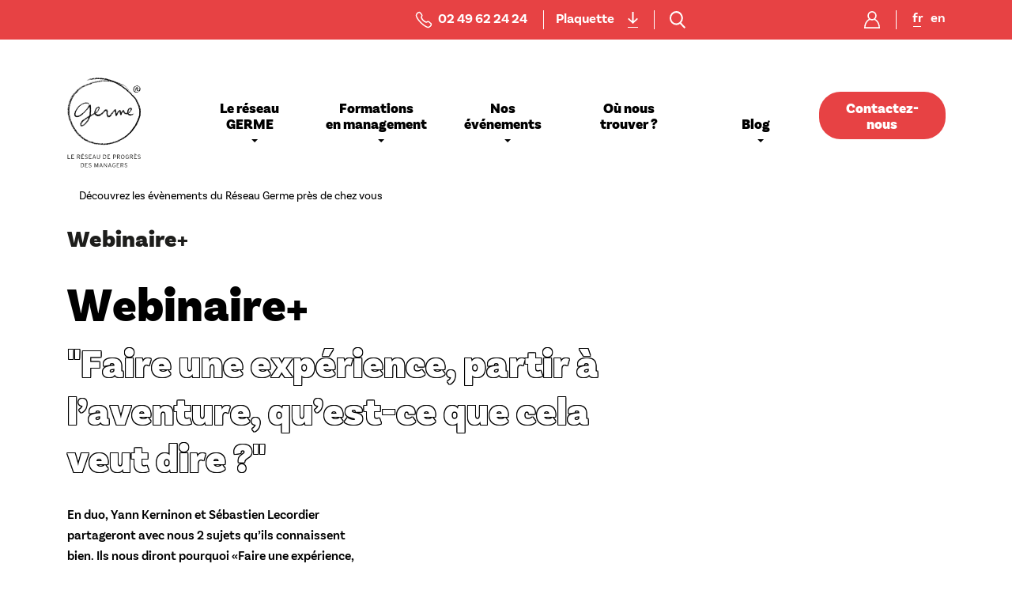

--- FILE ---
content_type: text/html; charset=UTF-8
request_url: https://www.germe.com/agenda/after-webinaire-faire-une-experience-partir-laventure-quest-ce-que-cela-veut-dire
body_size: 8722
content:
<!DOCTYPE html>
<html  lang="fr" dir="ltr" prefix="og: https://ogp.me/ns#">
  <head>
    <meta charset="utf-8" />
<noscript><style>form.antibot * :not(.antibot-message) { display: none !important; }</style>
</noscript><link rel="canonical" href="https://www.germe.com/agenda/after-webinaire-faire-une-experience-partir-laventure-quest-ce-que-cela-veut-dire" />
<link rel="image_src" href="https://www.germe.com/sites/default/files/2021-02/pexels-pixabay-99551.jpg" />
<meta property="og:image" content="https://www.germe.com/sites/default/files/2021-02/pexels-pixabay-99551.jpg" />
<meta name="Generator" content="Drupal 10 (https://www.drupal.org)" />
<meta name="MobileOptimized" content="width" />
<meta name="HandheldFriendly" content="true" />
<meta name="viewport" content="width=device-width, initial-scale=1.0" />
<script type="application/ld+json">{
    "@context": "https://schema.org",
    "@type": "BreadcrumbList",
    "itemListElement": [
        {
            "@type": "ListItem",
            "position": 1,
            "name": "Découvrez les évènements du Réseau Germe près de chez vous",
            "item": "https://www.germe.com/agenda"
        }
    ]
}</script>
<link rel="icon" href="/themes/custom/germe_bs3/favicon.ico" type="image/vnd.microsoft.icon" />
<link rel="alternate" hreflang="fr" href="https://www.germe.com/agenda/after-webinaire-faire-une-experience-partir-laventure-quest-ce-que-cela-veut-dire" />

    <title>Webinaire+ : &quot;Faire une expérience, partir à l’aventure, qu’est-ce que cela veut dire ?&quot; | Germe</title>
    <link rel="stylesheet" media="all" href="/sites/default/files/css/css_QEJnbLlhsJSQOSNjCrNbp4cK7iiB6vyo72IscupWtdU.css?delta=0&amp;language=fr&amp;theme=germe_bs3&amp;include=eJxljEEKwCAMBD8k-iRJNK1SbUKilP6-XkoPhT0sM8sipCMOXpGAX4818ekSK4WsU6D5XKHx7gQUdgUp9oqP-HnKxFatUHZ226C-Po3cRbix9ojMw8bahh95AEwbNfQ" />
<link rel="stylesheet" media="all" href="/sites/default/files/css/css_1yYvMq28-_6dAauPISjqV5FYz8Dtxgoo5y01lcSQtBM.css?delta=1&amp;language=fr&amp;theme=germe_bs3&amp;include=eJxljEEKwCAMBD8k-iRJNK1SbUKilP6-XkoPhT0sM8sipCMOXpGAX4818ekSK4WsU6D5XKHx7gQUdgUp9oqP-HnKxFatUHZ226C-Po3cRbix9ojMw8bahh95AEwbNfQ" />
<link rel="stylesheet" media="all" href="/sites/default/files/css/css_JGv26SMbQ-8qca4jvg5cE2aPJUt-FwxO5xflRHcvHV8.css?delta=2&amp;language=fr&amp;theme=germe_bs3&amp;include=eJxljEEKwCAMBD8k-iRJNK1SbUKilP6-XkoPhT0sM8sipCMOXpGAX4818ekSK4WsU6D5XKHx7gQUdgUp9oqP-HnKxFatUHZ226C-Po3cRbix9ojMw8bahh95AEwbNfQ" />
<link rel="stylesheet" media="all" href="https://cdn.jsdelivr.net/npm/entreprise7pro-bootstrap@3.4.5/dist/css/bootstrap.min.css" integrity="sha256-J8Qcym3bYNXc/gGB6fs4vFv/XDiug+tOuXJlsIMrXzo=" crossorigin="anonymous" />
<link rel="stylesheet" media="all" href="https://cdn.jsdelivr.net/npm/@unicorn-fail/drupal-bootstrap-styles@0.0.2/dist/3.1.1/7.x-3.x/drupal-bootstrap.min.css" integrity="sha512-nrwoY8z0/iCnnY9J1g189dfuRMCdI5JBwgvzKvwXC4dZ+145UNBUs+VdeG/TUuYRqlQbMlL4l8U3yT7pVss9Rg==" crossorigin="anonymous" />
<link rel="stylesheet" media="all" href="https://cdn.jsdelivr.net/npm/@unicorn-fail/drupal-bootstrap-styles@0.0.2/dist/3.1.1/8.x-3.x/drupal-bootstrap.min.css" integrity="sha512-jM5OBHt8tKkl65deNLp2dhFMAwoqHBIbzSW0WiRRwJfHzGoxAFuCowGd9hYi1vU8ce5xpa5IGmZBJujm/7rVtw==" crossorigin="anonymous" />
<link rel="stylesheet" media="all" href="https://cdn.jsdelivr.net/npm/@unicorn-fail/drupal-bootstrap-styles@0.0.2/dist/3.2.0/7.x-3.x/drupal-bootstrap.min.css" integrity="sha512-U2uRfTiJxR2skZ8hIFUv5y6dOBd9s8xW+YtYScDkVzHEen0kU0G9mH8F2W27r6kWdHc0EKYGY3JTT3C4pEN+/g==" crossorigin="anonymous" />
<link rel="stylesheet" media="all" href="https://cdn.jsdelivr.net/npm/@unicorn-fail/drupal-bootstrap-styles@0.0.2/dist/3.2.0/8.x-3.x/drupal-bootstrap.min.css" integrity="sha512-JXQ3Lp7Oc2/VyHbK4DKvRSwk2MVBTb6tV5Zv/3d7UIJKlNEGT1yws9vwOVUkpsTY0o8zcbCLPpCBG2NrZMBJyQ==" crossorigin="anonymous" />
<link rel="stylesheet" media="all" href="https://cdn.jsdelivr.net/npm/@unicorn-fail/drupal-bootstrap-styles@0.0.2/dist/3.3.1/7.x-3.x/drupal-bootstrap.min.css" integrity="sha512-ZbcpXUXjMO/AFuX8V7yWatyCWP4A4HMfXirwInFWwcxibyAu7jHhwgEA1jO4Xt/UACKU29cG5MxhF/i8SpfiWA==" crossorigin="anonymous" />
<link rel="stylesheet" media="all" href="https://cdn.jsdelivr.net/npm/@unicorn-fail/drupal-bootstrap-styles@0.0.2/dist/3.3.1/8.x-3.x/drupal-bootstrap.min.css" integrity="sha512-kTMXGtKrWAdF2+qSCfCTa16wLEVDAAopNlklx4qPXPMamBQOFGHXz0HDwz1bGhstsi17f2SYVNaYVRHWYeg3RQ==" crossorigin="anonymous" />
<link rel="stylesheet" media="all" href="https://cdn.jsdelivr.net/npm/@unicorn-fail/drupal-bootstrap-styles@0.0.2/dist/3.4.0/8.x-3.x/drupal-bootstrap.min.css" integrity="sha512-tGFFYdzcicBwsd5EPO92iUIytu9UkQR3tLMbORL9sfi/WswiHkA1O3ri9yHW+5dXk18Rd+pluMeDBrPKSwNCvw==" crossorigin="anonymous" />
<link rel="stylesheet" media="all" href="/sites/default/files/css/css_OjEl_iYxssRVPpwAJCGzE97GEIudrDeGFJ6zCsktRD8.css?delta=11&amp;language=fr&amp;theme=germe_bs3&amp;include=eJxljEEKwCAMBD8k-iRJNK1SbUKilP6-XkoPhT0sM8sipCMOXpGAX4818ekSK4WsU6D5XKHx7gQUdgUp9oqP-HnKxFatUHZ226C-Po3cRbix9ojMw8bahh95AEwbNfQ" />
<link rel="stylesheet" media="all" href="https://use.fontawesome.com/releases/v5.7.2/css/all.css" />
<link rel="stylesheet" media="all" href="https://unpkg.com/leaflet@1.6.0/dist/leaflet.css" />
<link rel="stylesheet" media="all" href="https://unpkg.com/leaflet-gesture-handling/dist/leaflet-gesture-handling.min.css" />
<link rel="stylesheet" media="all" href="/sites/default/files/css/css_ry51eNtS0Z5FyjJyVREdWK9Ic-Cyyoq4-aVpQIUCwyY.css?delta=15&amp;language=fr&amp;theme=germe_bs3&amp;include=eJxljEEKwCAMBD8k-iRJNK1SbUKilP6-XkoPhT0sM8sipCMOXpGAX4818ekSK4WsU6D5XKHx7gQUdgUp9oqP-HnKxFatUHZ226C-Po3cRbix9ojMw8bahh95AEwbNfQ" />

    <script type="application/json" data-drupal-selector="drupal-settings-json">{"path":{"baseUrl":"\/","pathPrefix":"","currentPath":"node\/1167","currentPathIsAdmin":false,"isFront":false,"currentLanguage":"fr"},"pluralDelimiter":"\u0003","suppressDeprecationErrors":true,"ajaxPageState":{"libraries":"eJx1jmsKxDAIhC8kzZGCtm6ablJF033cfvOnZNkHiIzzyTCE8zU26aOBho55lh3oD9wcSKR5M-zgVFGNY95ze4MqKjc2mMU4LHYolmnJWCRNuOEDkkgqHBumkPr6vH88VVA0TD189TNxONOx60El-8oL-NMb197cGe5MF7EaR7Uv5wUA62k0","theme":"germe_bs3","theme_token":null},"ajaxTrustedUrl":{"\/search\/node":true},"gtag":{"tagId":"","consentMode":false,"otherIds":[],"events":[],"additionalConfigInfo":[]},"gtm":{"tagId":null,"settings":{"data_layer":"dataLayer","include_environment":false},"tagIds":["GTM-WS2B8V3"]},"back_to_top":{"back_to_top_button_trigger":100,"back_to_top_speed":1200,"back_to_top_prevent_on_mobile":false,"back_to_top_prevent_in_admin":false,"back_to_top_button_type":"image","back_to_top_button_text":"Retour en haut"},"bootstrap":{"forms_has_error_value_toggle":1,"modal_animation":1,"modal_backdrop":"true","modal_focus_input":1,"modal_keyboard":1,"modal_select_text":1,"modal_show":1,"modal_size":"","popover_enabled":1,"popover_animation":1,"popover_auto_close":1,"popover_container":"body","popover_content":"","popover_delay":"0","popover_html":0,"popover_placement":"right","popover_selector":"","popover_title":"","popover_trigger":"click"},"user":{"uid":0,"permissionsHash":"5fc224752e383287924a6a8c9cc1df0583bdc0944398635be24b033873ae8639"}}</script>
<script src="/sites/default/files/js/js_Cl_6OZO8HkmWH6Sq6p38lnLd7BhoSaFZlwLWrKT9obI.js?scope=header&amp;delta=0&amp;language=fr&amp;theme=germe_bs3&amp;include=eJxtTVsKhDAMvFCxRwqpZkPd6oSYfRzf_ojLKgzDvGAKj08KdFgup6Z5SwWILZx7cSgyF6prjZ_SYHiLpxEuefKXcRumyg068MzfpIA2oWDN2unf34yW9JHygC90vlySHYg6SPg"></script>
<script src="/modules/contrib/google_tag/js/gtag.js?t6fp1x"></script>
<script src="/modules/contrib/google_tag/js/gtm.js?t6fp1x"></script>

  </head>
  <body class="path-agenda-after-webinaire-faire-une-experience-partir-laventure-quest-ce-que-cela-veut-dire path-node page-node-type-evenement has-glyphicons">
  <a href="#main-content" class="visually-hidden focusable skip-link">
      Aller au contenu principal
    </a>
    <noscript><iframe src="https://www.googletagmanager.com/ns.html?id=GTM-WS2B8V3"
                  height="0" width="0" style="display:none;visibility:hidden"></iframe></noscript>

      <div class="dialog-off-canvas-main-canvas" data-off-canvas-main-canvas>
    
      <!-- fsef -->
    <section class="container-fluid top-bar" role="complementary">
      <div class="mobile row">
        <div class="top">
          <div class="col-xs-4">
            <div class="menu-switch">
              <span></span>
              <span></span>
              <span></span>
            </div>
          </div>
          <div class="col-xs-4">
            <a class="logo" href="/">
              <img src="/themes/custom/germe_bs3/dist/images/logo-white.svg" alt="Germe"/>
            </a>
          </div>
          <div class="col-xs-4">
            <nav role="navigation" aria-labelledby="block-menuicones-menu" id="block-menuicones">
            
  <h2 class="visually-hidden" id="block-menuicones-menu">Menu icônes</h2>
  

        
      <ul class="menu menu--menu-icones nav">
                              <li class="first last">
                                                            <a href="https://germe.my.site.com/s/login/"><span class="link-text">Mon compte</span></a>
                  </li>
          </ul>
  

  </nav>

            <a class="my-account" href="#"></a>
          </div>
        </div>
        <div class="content">
            <div class="region region-navigation">
          <a class="logo navbar-btn pull-left" href="/" title="Home" rel="home">
      <img src="/themes/custom/germe_bs3/logo.svg" alt="Home" class="not-sticky" />
      <img src="/themes/custom/germe_bs3/dist/images/logo.png" alt="Germe" class="sticky" />
    </a>
      <nav role="navigation" aria-labelledby="block-mainnavigation-menu" id="block-mainnavigation">
            
  <h2 class="visually-hidden" id="block-mainnavigation-menu">Main navigation</h2>
  

        
      <ul class="menu menu--main nav navbar-nav">
                              <li class="expanded dropdown first">
                                                                                              <span class="navbar-text dropdown-toggle" data-toggle="dropdown"><span class="link-text">Le réseau <br />
 GERME</span><span class="caret"></span></span>
                            <ul class="dropdown-menu">
                              <li class="first">
                                                            <a href="/qui-est-le-reseau-germe" data-drupal-link-system-path="node/1655"><span class="link-text">Qui est le réseau GERME ?</span></a>
                  </li>
                              <li>
                                                            <a href="/association/acteurs-germe" data-drupal-link-system-path="node/44"><span class="link-text">Acteurs Germe</span></a>
                  </li>
                              <li>
                                                            <a href="/adherer-au-reseau-germe" data-drupal-link-system-path="node/4107"><span class="link-text">Adhérer au réseau GERME</span></a>
                  </li>
                              <li>
                                                            <a href="/reseau-germe/partenaires" data-drupal-link-system-path="node/1652"><span class="link-text">Partenaires</span></a>
                  </li>
                              <li class="last">
                                                            <a href="/projet-germe-x-sol-voyage-apprenant-du-chercheur-collectif" data-drupal-link-system-path="node/4407"><span class="link-text">Voyage apprenant du chercheur collectif</span></a>
                  </li>
          </ul>
  
                  </li>
                              <li class="expanded dropdown">
                                                                                              <span class="navbar-text dropdown-toggle" data-toggle="dropdown"><span class="link-text">Formations<br />
 en management</span><span class="caret"></span></span>
                            <ul class="dropdown-menu">
                              <li class="first">
                                                            <a href="/nos-formations-en-management/decouvrir" data-drupal-link-system-path="node/1661"><span class="link-text">Découvrir nos formations</span></a>
                  </li>
                              <li>
                                                            <a href="/nos-formations-en-management/cycle-germe-perfectionnement-managerial" data-drupal-link-system-path="node/14"><span class="link-text">Cycle de formation Germe</span></a>
                  </li>
                              <li>
                                                            <a href="/nos-formations-en-management/cycle-emergence-manager-de-proximite" data-drupal-link-system-path="node/15"><span class="link-text">Cycle de formation Emergence</span></a>
                  </li>
                              <li>
                                                            <a href="/notre-vision/notre-approche-pedagogique" data-drupal-link-system-path="node/39"><span class="link-text">Notre approche pédagogique</span></a>
                  </li>
                              <li class="last">
                                                            <a href="/certifications-et-financement"><span class="link-text">Financements</span></a>
                  </li>
          </ul>
  
                  </li>
                              <li class="expanded dropdown active active-trail">
                                                                                              <span class="navbar-text dropdown-toggle active-trail" data-toggle="dropdown"><span class="link-text">Nos <br />
 événements</span><span class="caret"></span></span>
                            <ul class="dropdown-menu">
                              <li class="first">
                                                            <a href="/nos-evenements/decouvrir" data-drupal-link-system-path="node/33"><span class="link-text">Découvrir nos événements</span></a>
                  </li>
                              <li class="active active-trail last">
                                                            <a href="/agenda" class="active-trail" data-drupal-link-system-path="node/4427"><span class="link-text">Agenda</span></a>
                  </li>
          </ul>
  
                  </li>
                              <li>
                                                            <a href="/nos-formations-en-management/ou-nous-trouver" data-drupal-link-system-path="node/213"><span class="link-text">Où nous <br />
 trouver ?</span></a>
                  </li>
                              <li class="expanded dropdown">
                                                                                              <span class="navbar-text dropdown-toggle" data-toggle="dropdown"><span class="link-text">Blog</span><span class="caret"></span></span>
                            <ul class="dropdown-menu">
                              <li class="first">
                                                            <a href="/blog-veille-management-le-regard-germe" data-drupal-link-system-path="node/1658"><span class="link-text">Découvrir les médias GERME</span></a>
                  </li>
                              <li>
                                                            <a href="/blog-veille-management-le-regard-germe/nos-articles-thematiques" data-drupal-link-system-path="blog-veille-management-le-regard-germe/nos-articles-thematiques"><span class="link-text">Nos articles thématiques</span></a>
                  </li>
                              <li class="last">
                                                            <a href="/blog-veille-management-le-regard-germe/nos-podcasts" data-drupal-link-system-path="node/1649"><span class="link-text">Nos podcasts</span></a>
                  </li>
          </ul>
  
                  </li>
                              <li class="last">
                                                            <a href="/contactez-nous" class="cta-menu" data-drupal-link-system-path="node/1060"><span class="link-text">Contactez-nous</span></a>
                  </li>
          </ul>
  

  </nav>

  </div>

          
          <section class="language-switcher-language-url block block-language block-language-blocklanguage-interface clearfix" id="block-selecteurdelangue" role="navigation">
  
    

      <ul class="links"><li hreflang="fr" data-drupal-link-system-path="node/1167" class="fr is-active" aria-current="page"><a href="/agenda/after-webinaire-faire-une-experience-partir-laventure-quest-ce-que-cela-veut-dire" class="language-link is-active" hreflang="fr" data-drupal-link-system-path="node/1167" aria-current="page">French</a></li><li hreflang="en" data-drupal-link-system-path="node/1167" class="en"><a href="/en/node/1167" class="language-link" hreflang="en" data-drupal-link-system-path="node/1167">English</a></li></ul>
  </section>


          <div class="search-block-form block block-search block-search-form-block" data-drupal-selector="search-block-form" id="block-formulairederecherche" role="search">
  
    
      <form action="/search/node" method="get" id="search-block-form" accept-charset="UTF-8">
  <div class="form-item js-form-item form-type-search js-form-type-search form-item-keys js-form-item-keys form-no-label form-group">
      <label for="edit-keys" class="control-label sr-only">Recherche</label>
  
  
  <div class="input-group"><input title="Saisir les termes à rechercher." data-drupal-selector="edit-keys" class="form-search form-control" placeholder="Recherche" type="search" id="edit-keys" name="keys" value="" size="15" maxlength="128" /><span class="input-group-btn"><button type="submit" value="Recherche" class="button js-form-submit form-submit btn-primary btn icon-only"><span class="sr-only">Recherche</span><span class="icon glyphicon glyphicon-search" aria-hidden="true"></span></button></span></div>

  
  
      <div id="edit-keys--description" class="description help-block">
      Saisir les termes à rechercher.
    </div>
  </div>
<div class="form-actions form-group js-form-wrapper form-wrapper" data-drupal-selector="edit-actions" id="edit-actions"></div>

</form>

  </div>

        </div>
      </div>
      <div class="desktop row container">
          <div class="region region-top-bar">
    <nav role="navigation" aria-labelledby="block-menutopbar-menu" id="block-menutopbar">
            
  <h2 class="visually-hidden" id="block-menutopbar-menu">Menu Top Bar</h2>
  

        
      <ul class="menu menu--menu-top-bar nav">
                              <li class="first">
                                                            <a href=""><span class="link-text">02 49 62 24 24</span></a>
                  </li>
                              <li class="last">
                                                            <a href="https://drive.google.com/file/d/1Juy7mgooQKFZ7emN9l6Vvt5tdT07jXYY/view?usp=sharing"><span class="link-text">Plaquette</span></a>
                  </li>
          </ul>
  

  </nav>
<div class="search-block-form block block-search block-search-form-block" data-drupal-selector="search-block-form" id="block-formulairederecherche" role="search">
  
    
      <form action="/search/node" method="get" id="search-block-form" accept-charset="UTF-8">
  <div class="form-item js-form-item form-type-search js-form-type-search form-item-keys js-form-item-keys form-no-label form-group">
      <label for="edit-keys" class="control-label sr-only">Recherche</label>
  
  
  <div class="input-group"><input title="Saisir les termes à rechercher." data-drupal-selector="edit-keys" class="form-search form-control" placeholder="Recherche" type="search" id="edit-keys" name="keys" value="" size="15" maxlength="128" /><span class="input-group-btn"><button type="submit" value="Recherche" class="button js-form-submit form-submit btn-primary btn icon-only"><span class="sr-only">Recherche</span><span class="icon glyphicon glyphicon-search" aria-hidden="true"></span></button></span></div>

  
  
      <div id="edit-keys--description" class="description help-block">
      Saisir les termes à rechercher.
    </div>
  </div>
<div class="form-actions form-group js-form-wrapper form-wrapper" data-drupal-selector="edit-actions" id="edit-actions"></div>

</form>

  </div>
<nav role="navigation" aria-labelledby="block-menuicones-menu" id="block-menuicones">
            
  <h2 class="visually-hidden" id="block-menuicones-menu">Menu icônes</h2>
  

        
      <ul class="menu menu--menu-icones nav">
                              <li class="first last">
                                                            <a href="https://germe.my.site.com/s/login/"><span class="link-text">Mon compte</span></a>
                  </li>
          </ul>
  

  </nav>
<section class="language-switcher-language-url block block-language block-language-blocklanguage-interface clearfix" id="block-selecteurdelangue" role="navigation">
  
    

      <ul class="links"><li hreflang="fr" data-drupal-link-system-path="node/1167" class="fr is-active" aria-current="page"><a href="/agenda/after-webinaire-faire-une-experience-partir-laventure-quest-ce-que-cela-veut-dire" class="language-link is-active" hreflang="fr" data-drupal-link-system-path="node/1167" aria-current="page">French</a></li><li hreflang="en" data-drupal-link-system-path="node/1167" class="en"><a href="/en/node/1167" class="language-link" hreflang="en" data-drupal-link-system-path="node/1167">English</a></li></ul>
  </section>


  </div>

      </div>
    </section>
  
          <header class="navbar navbar-default container" id="navbar" role="banner">
              <div class="navbar-header container">
            <div class="region region-navigation">
          <a class="logo navbar-btn pull-left" href="/" title="Home" rel="home">
      <img src="/themes/custom/germe_bs3/logo.svg" alt="Home" class="not-sticky" />
      <img src="/themes/custom/germe_bs3/dist/images/logo.png" alt="Germe" class="sticky" />
    </a>
      <nav role="navigation" aria-labelledby="block-mainnavigation-menu" id="block-mainnavigation">
            
  <h2 class="visually-hidden" id="block-mainnavigation-menu">Main navigation</h2>
  

        
      <ul class="menu menu--main nav navbar-nav">
                              <li class="expanded dropdown first">
                                                                                              <span class="navbar-text dropdown-toggle" data-toggle="dropdown"><span class="link-text">Le réseau <br />
 GERME</span><span class="caret"></span></span>
                            <ul class="dropdown-menu">
                              <li class="first">
                                                            <a href="/qui-est-le-reseau-germe" data-drupal-link-system-path="node/1655"><span class="link-text">Qui est le réseau GERME ?</span></a>
                  </li>
                              <li>
                                                            <a href="/association/acteurs-germe" data-drupal-link-system-path="node/44"><span class="link-text">Acteurs Germe</span></a>
                  </li>
                              <li>
                                                            <a href="/adherer-au-reseau-germe" data-drupal-link-system-path="node/4107"><span class="link-text">Adhérer au réseau GERME</span></a>
                  </li>
                              <li>
                                                            <a href="/reseau-germe/partenaires" data-drupal-link-system-path="node/1652"><span class="link-text">Partenaires</span></a>
                  </li>
                              <li class="last">
                                                            <a href="/projet-germe-x-sol-voyage-apprenant-du-chercheur-collectif" data-drupal-link-system-path="node/4407"><span class="link-text">Voyage apprenant du chercheur collectif</span></a>
                  </li>
          </ul>
  
                  </li>
                              <li class="expanded dropdown">
                                                                                              <span class="navbar-text dropdown-toggle" data-toggle="dropdown"><span class="link-text">Formations<br />
 en management</span><span class="caret"></span></span>
                            <ul class="dropdown-menu">
                              <li class="first">
                                                            <a href="/nos-formations-en-management/decouvrir" data-drupal-link-system-path="node/1661"><span class="link-text">Découvrir nos formations</span></a>
                  </li>
                              <li>
                                                            <a href="/nos-formations-en-management/cycle-germe-perfectionnement-managerial" data-drupal-link-system-path="node/14"><span class="link-text">Cycle de formation Germe</span></a>
                  </li>
                              <li>
                                                            <a href="/nos-formations-en-management/cycle-emergence-manager-de-proximite" data-drupal-link-system-path="node/15"><span class="link-text">Cycle de formation Emergence</span></a>
                  </li>
                              <li>
                                                            <a href="/notre-vision/notre-approche-pedagogique" data-drupal-link-system-path="node/39"><span class="link-text">Notre approche pédagogique</span></a>
                  </li>
                              <li class="last">
                                                            <a href="/certifications-et-financement"><span class="link-text">Financements</span></a>
                  </li>
          </ul>
  
                  </li>
                              <li class="expanded dropdown active active-trail">
                                                                                              <span class="navbar-text dropdown-toggle active-trail" data-toggle="dropdown"><span class="link-text">Nos <br />
 événements</span><span class="caret"></span></span>
                            <ul class="dropdown-menu">
                              <li class="first">
                                                            <a href="/nos-evenements/decouvrir" data-drupal-link-system-path="node/33"><span class="link-text">Découvrir nos événements</span></a>
                  </li>
                              <li class="active active-trail last">
                                                            <a href="/agenda" class="active-trail" data-drupal-link-system-path="node/4427"><span class="link-text">Agenda</span></a>
                  </li>
          </ul>
  
                  </li>
                              <li>
                                                            <a href="/nos-formations-en-management/ou-nous-trouver" data-drupal-link-system-path="node/213"><span class="link-text">Où nous <br />
 trouver ?</span></a>
                  </li>
                              <li class="expanded dropdown">
                                                                                              <span class="navbar-text dropdown-toggle" data-toggle="dropdown"><span class="link-text">Blog</span><span class="caret"></span></span>
                            <ul class="dropdown-menu">
                              <li class="first">
                                                            <a href="/blog-veille-management-le-regard-germe" data-drupal-link-system-path="node/1658"><span class="link-text">Découvrir les médias GERME</span></a>
                  </li>
                              <li>
                                                            <a href="/blog-veille-management-le-regard-germe/nos-articles-thematiques" data-drupal-link-system-path="blog-veille-management-le-regard-germe/nos-articles-thematiques"><span class="link-text">Nos articles thématiques</span></a>
                  </li>
                              <li class="last">
                                                            <a href="/blog-veille-management-le-regard-germe/nos-podcasts" data-drupal-link-system-path="node/1649"><span class="link-text">Nos podcasts</span></a>
                  </li>
          </ul>
  
                  </li>
                              <li class="last">
                                                            <a href="/contactez-nous" class="cta-menu" data-drupal-link-system-path="node/1060"><span class="link-text">Contactez-nous</span></a>
                  </li>
          </ul>
  

  </nav>

  </div>

                  </div>
            </header>
  
<div class="container">
  <div class="region region-breadcrumb">
        <ol class="breadcrumb">
          <li  class="active">
                  <a href="/agenda">Découvrez les évènements du Réseau Germe près de chez vous</a>
              </li>
      </ol>


  </div>

</div>
  <div role="main" class="main-container js-quickedit-main-content">

        
        <div class="pagebuilder">
                <div class="region region-content">
    <div data-drupal-messages-fallback class="hidden"></div>  
<article class="evenement full clearfix">

  
    

  
  <div class="content">
    
      
<style>

  #paragraph-1583 h2.pb-section-title {
    color: #1d1d1b;
    text-align: left;
  }
  @media (min-width: 768px) {
    #paragraph-1583 h2.pb-section-title {
      color: #1d1d1b
    }
  }

  

      #paragraph-1583  {
      background-color:  #ffffff;
    }  
  
</style>

<section class="pb-section  " id="paragraph-1583" name="paragraph-1583">
  <div class="container">  
          
      <h2 class="pb-section-title">
        Webinaire+
      </h2>
        
      <div class="pb-introduction ">
  <h1>Webinaire+</h1>

  <div class="row">
    <div class="col-md-8">
      
            <div class="field field--name-field-sous-titre field--type-string field--label-hidden field--item">&quot;Faire une expérience, partir à l’aventure, qu’est-ce que cela veut dire ?&quot;</div>
      
    </div>
    <div class="col-md-4">
          </div>
  </div>

  <div class="inner">
    
            <div class="field field--name-field-texte field--type-text-long field--label-hidden field--item"><p>En duo, Yann Kerninon et Sébastien Lecordier partageront avec nous 2 sujets qu’ils connaissent bien.&nbsp;Ils nous diront pourquoi «Faire une expérience, avec quoi que ce soit, cela veut dire que cela nous tombe dessus, nous renverse et nous métamorphose».</p>
</div>
      
          
      <div class="pb-cta" style="text-align: left">
        <a href="https://site.evenium.net/webinaireexperience/registration" class="btn btn-primary"
         style="background-color:#005ca8">
        Je participe
      </a>
  </div>

  
        
            <div class="field field--name-field-visuel field--type-image field--label-hidden field--item">  <img loading="lazy" src="/sites/default/files/styles/emag_big_resize/public/2021-02/pexels-pixabay-99551_0.jpg?itok=AXU5IZHg" width="660" height="520" alt="Webinaire+ - GERME" class="img-responsive" />


</div>
      
  </div>
</div>

  
  </div>
</section>

      
<style>

  #paragraph-1590 h2.pb-section-title {
    color: #ffffff;
    text-align: left;
  }
  @media (min-width: 768px) {
    #paragraph-1590 h2.pb-section-title {
      color: #ffffff
    }
  }

  

      #paragraph-1590  {
      background-color:  #005ca8;
    }  
  
</style>

<section class="pb-section  " id="paragraph-1590" name="paragraph-1590">
  <div class="container">  
          
      <h2 class="pb-section-title">
        Infos essentielles 
      </h2>
        
      
<style>

  
   #paragraph-1584.pb-bloc-de-texte h3  {
      text-align: left;
   }

</style>


<div id="paragraph-1584" class="pb-bloc-de-texte" style="background-color:;">
    <h3 class="large" style="color:#f9b642">
    Date &amp; Lieu
  </h3>
    <div class="inner" style="color:#ffffff">
    
            <div class="field field--name-field-texte field--type-text-long field--label-hidden field--item"><p>Rendez-vous le jeudi <strong>01 avril 2021 de 17h30 à 18h45.</strong></p>
<p>Cet événement est organisé en distanciel.</p>
</div>
      
    
  </div>
</div>

      
<style>
  #paragraph-1589 .pb-column {
    justify-content: center;
  }
</style>

<div class="row pb-columns" id="paragraph-1589">
  
      
    <div class="col-xs-12 col-sm-6 pb-column">
  
<style>

  
   #paragraph-1585.pb-bloc-de-texte h3  {
      text-align: left;
   }

</style>


<div id="paragraph-1585" class="pb-bloc-de-texte" style="background-color:;">
    <h3 class="large" style="color:#f9b642">
    Public
  </h3>
    <div class="inner" style="color:#ffffff">
    
            <div class="field field--name-field-texte field--type-text-long field--label-hidden field--item"><p>Cet événement est accessible aux adhérents de l'association GERME.</p>
</div>
      
    
  </div>
</div>

</div>

      
    <div class="col-xs-12 col-sm-6 pb-column">
  
<style>

  
   #paragraph-1587.pb-bloc-de-texte h3  {
      text-align: left;
   }

</style>


<div id="paragraph-1587" class="pb-bloc-de-texte" style="background-color:;">
    <h3 class="large" style="color:#f9b642">
    Thématique
  </h3>
    <div class="inner" style="color:#ffffff">
    
            <div class="field field--name-field-texte field--type-text-long field--label-hidden field--item"><p>En duo, Yann Kerninon et Sébastien Lecordier partageront avec nous deux sujets qu’ils connaissent bien. D’une part le programme Expérience Terrain de l’ESSEC (dont Yann Kerninon est le coordinateur et sur lequel Sébastien Lecordier intervient) qui consiste à envoyer chaque année 1000 étudiants de cette grande école dans des usines, des camps de réfugiés, des communautés de personnes handicapées mentales, des banques alimentaires…. D’autre part leur aventure cinématographique commune qu’ils appellent le « Film idiot » et qui les a amenés de Paris à Berlin à vélo et caméra à l’épaule sur les traces de Dada et dans le but de faire un film. &nbsp;</p>
<p>Ils nous diront pourquoi « Faire une expérience, avec quoi que ce soit, cela veut dire que cela nous tombe dessus, nous renverse et nous métamorphose » (Heidegger).</p>
</div>
      
    
  </div>
</div>

</div>

  
</div>

  
  </div>
</section>

  
  </div>

</article>

<section id="block-basdepagelogos" class="block block-block-content block-block-content09e8a635-4dbf-4f2e-8146-b6add56f9f75 clearfix">
  
    

      
            <div class="field field--name-body field--type-text-with-summary field--label-hidden field--item"><div class="col-xs-12 col-sm-2 text-center"><img src="/themes/custom/germe_bs3/dist/images/logo.svg" data-entity-uuid data-entity-type alt="Logo" width="94" height="114" loading="lazy"></div>
<p class="text-align-justify hidden-xs col-sm-8">GERME se veut acteur de transformation sociétale par la (trans)formation enthousiaste des entreprises et des managers, en étant à l’écoute des mouvements de la vie et reliés à d’autres contributeurs.</p>
<div class="hidden-xs col-sm-2"><a href="https://drive.google.com/file/d/1SbZuujGW6dhsXZDHbV7wFRS429D4QOMQ/view?usp=sharing"><img src="/sites/default/files/inline-images/logo-qualiopi-vdef-avec-s.png" data-entity-uuid="df62b95d-6359-4f9f-a435-f0602c95f9bd" data-entity-type="file" alt width="406" height="289" loading="lazy"> Télécharger le certificat Qualiopi</a></div>
</div>
      
  </section>


  </div>

          </div>
  </div>

      <aside class="floating_menu">
        <div class="region region-floating-menu">
    <nav role="navigation" aria-labelledby="block-menuflottant-menu" id="block-menuflottant">
      
  <h2 id="block-menuflottant-menu">Rejoignez-nous</h2>
  

        
      <ul class="menu menu--menu-flottant nav">
                              <li class="first">
                                                            <a href="/contactez-nous" class="menu-flottant-join" title="Rejoignez-nous" data-drupal-link-system-path="node/1060"><span class="link-text">Contactez-nous</span></a>
                  </li>
                              <li>
                                                            <a href="" class="visible-xs menu-flottant-phone"><span class="link-text"> 02 49 62 24 24</span></a>
                  </li>
                              <li class="last">
                                                            <a href="https://drive.google.com/file/d/1Juy7mgooQKFZ7emN9l6Vvt5tdT07jXYY/view?usp=sharing"><span class="link-text">Voir la plaquette</span></a>
                  </li>
          </ul>
  

  </nav>

  </div>

    </aside>
  

      <footer class="footer container" role="contentinfo">
        <div class="region region-footer">
    <section id="block-footercontacteznous" class="block block-block-content block-block-content357ee3f6-b1b5-4edb-b8f8-644d6ecd2eb4 clearfix">
  
      <h2 class="block-title">Contactez-nous</h2>
    

      
            <div class="field field--name-body field--type-text-with-summary field--label-hidden field--item"><p class="title">GERME<br>
29 quai de Versailles<br>
44000 Nantes<br>
02 49 62 24 24</p>
<p class="title">&nbsp;</p>
<p class="title">© Copyright 2025</p>
<p class="title"><a class="consent-cta-manage" href="https://www.germe.com/rgpd">Gestion des cookies</a></p>
</div>
      
  </section>

<nav role="navigation" aria-labelledby="block-lassociationgerme-menu" id="block-lassociationgerme">
      
  <h2 id="block-lassociationgerme-menu">L'association GERME</h2>
  

        
      <ul class="menu menu--footer-association nav">
                              <li class="first">
                                                            <a href="/nos-formations-en-management/decouvrir" data-drupal-link-system-path="node/1661"><span class="link-text">Nos formations managériales</span></a>
                  </li>
                              <li>
                                                            <a href="/blog-veille-management-le-regard-germe/nos-articles-thematiques" data-drupal-link-system-path="blog-veille-management-le-regard-germe/nos-articles-thematiques"><span class="link-text">Nos articles</span></a>
                  </li>
                              <li class="active active-trail last">
                                                            <a href="/agenda" class="active-trail" data-drupal-link-system-path="node/4427"><span class="link-text">Nos événements</span></a>
                  </li>
          </ul>
  

  </nav>
<nav role="navigation" aria-labelledby="block-rejoigneznous-menu" id="block-rejoigneznous">
      
  <h2 id="block-rejoigneznous-menu">Rejoignez-nous</h2>
  

        
      <ul class="menu menu--rejoignez-nous nav">
                              <li class="first">
                                                            <a href="/contactez-nous#adherent" data-drupal-link-system-path="node/1060"><span class="link-text">Devenir Adhérent.e</span></a>
                  </li>
                              <li>
                                                            <a href="/contactez-nous#animateur" data-drupal-link-system-path="node/1060"><span class="link-text">Devenir Animateur.rice</span></a>
                  </li>
                              <li>
                                                            <a href="/contactez-nous#intervenant" data-drupal-link-system-path="node/1060"><span class="link-text">Devenir Intervenant.e</span></a>
                  </li>
                              <li class="last">
                                                            <a href="/contactez-nous#autre" data-drupal-link-system-path="node/1060"><span class="link-text">Besoin d&#039;un renseignement</span></a>
                  </li>
          </ul>
  

  </nav>

  </div>

    </footer>
  
      <section class="bottom-bar container" role="contentinfo">
        <div class="region region-bottom-bar">
    <nav role="navigation" aria-labelledby="block-apropos-menu" id="block-apropos">
      
  <h2 id="block-apropos-menu">À propos</h2>
  

        
      <ul class="menu menu--a-propos nav">
                              <li class="first">
                                                            <a href="/conditions-generales-de-vente" data-drupal-link-system-path="node/46"><span class="link-text">CGV</span></a>
                  </li>
                              <li>
                                                            <a href="/mentions-legales" data-drupal-link-system-path="node/47"><span class="link-text">Mentions légales</span></a>
                  </li>
                              <li>
                                                            <a href="/association/nos-engagements" data-drupal-link-system-path="node/45"><span class="link-text">Nos engagements</span></a>
                  </li>
                              <li>
                                                            <a href="https://www.germe.com/faq-reseau-de-managers-germe"><span class="link-text">F.A.Q</span></a>
                  </li>
                              <li>
                                                            <a href="/rgpd" data-drupal-link-system-path="node/48"><span class="link-text">RGPD</span></a>
                  </li>
                              <li>
                                                            <a href="https://drive.google.com/file/d/1-hG-WBm7R1PzcTKtxeJo9R9vfyLeEPY9/view?usp=sharing"><span class="link-text">Fiche Presse</span></a>
                  </li>
                              <li class="last">
                                                            <a href="/recrutement" data-drupal-link-system-path="node/1104"><span class="link-text">Recrutement</span></a>
                  </li>
          </ul>
  

  </nav>
<nav role="navigation" aria-labelledby="block-suiveznous-menu" id="block-suiveznous">
      
  <h2 id="block-suiveznous-menu">Suivez-nous</h2>
  

        
      <ul class="menu menu--suivez-nous nav">
                              <li class="first">
                                                  <a href="https://www.linkedin.com/company/germe"><i class="fab fa-linkedin fa-fw"></i></a>
                  </li>
                              <li>
                                                  <a href="https://www.youtube.com/channel/UC82Yrg2RF1K1V490AJe5GKw"> <i class="fab fa-youtube fa-fw"></i></a>
                  </li>
                              <li>
                                                  <a href="https://www.facebook.com/reseaugerme/"><i class="fab fa-facebook-square fa-fw"></i></a>
                  </li>
                              <li class="last">
                                                  <a href="https://open.spotify.com/show/5b4pfGzGqW29QhSHjLVEjb"><i class="fab fa-spotify fa-fw"></i></a>
                  </li>
          </ul>
  

  </nav>

  </div>

    </section>
  
  </div>

    
    <script src="/sites/default/files/js/js_axmVy2XhTGQNC9zFxm3DxWvg9gLaLUOn47lhS3YOOic.js?scope=footer&amp;delta=0&amp;language=fr&amp;theme=germe_bs3&amp;include=eJxtTVsKhDAMvFCxRwqpZkPd6oSYfRzf_ojLKgzDvGAKj08KdFgup6Z5SwWILZx7cSgyF6prjZ_SYHiLpxEuefKXcRumyg068MzfpIA2oWDN2unf34yW9JHygC90vlySHYg6SPg"></script>
<script src="/sites/default/files/js/js_dZqSgS4JUeao9xCgDPHuuE_rxtaOLirPdcbDhBN-ssM.js?scope=footer&amp;delta=1&amp;language=fr&amp;theme=germe_bs3&amp;include=eJxtTVsKhDAMvFCxRwqpZkPd6oSYfRzf_ojLKgzDvGAKj08KdFgup6Z5SwWILZx7cSgyF6prjZ_SYHiLpxEuefKXcRumyg068MzfpIA2oWDN2unf34yW9JHygC90vlySHYg6SPg"></script>
<script src="https://cdn.jsdelivr.net/npm/entreprise7pro-bootstrap@3.4.5/dist/js/bootstrap.min.js" integrity="sha256-zJRQeph5njBAX9gZ3Bscm6lAc0AfE5QWO0ZkvJoC8jg=" crossorigin="anonymous"></script>
<script src="/sites/default/files/js/js_5lsbj9ZiH8Z4vBncOGyOQ_qOUaobXap5o23K0ixXORY.js?scope=footer&amp;delta=3&amp;language=fr&amp;theme=germe_bs3&amp;include=eJxtTVsKhDAMvFCxRwqpZkPd6oSYfRzf_ojLKgzDvGAKj08KdFgup6Z5SwWILZx7cSgyF6prjZ_SYHiLpxEuefKXcRumyg068MzfpIA2oWDN2unf34yW9JHygC90vlySHYg6SPg"></script>
<script src="https://unpkg.com/leaflet@1.6.0/dist/leaflet.js"></script>
<script src="https://unpkg.com/leaflet-gesture-handling"></script>
<script src="/sites/default/files/js/js_tNqmRyUrVubGNjPwArV-nHlV3KVnHrve27L6Li4y7RQ.js?scope=footer&amp;delta=6&amp;language=fr&amp;theme=germe_bs3&amp;include=eJxtTVsKhDAMvFCxRwqpZkPd6oSYfRzf_ojLKgzDvGAKj08KdFgup6Z5SwWILZx7cSgyF6prjZ_SYHiLpxEuefKXcRumyg068MzfpIA2oWDN2unf34yW9JHygC90vlySHYg6SPg"></script>

  </body>
</html>


--- FILE ---
content_type: text/css
request_url: https://www.germe.com/sites/default/files/css/css_ry51eNtS0Z5FyjJyVREdWK9Ic-Cyyoq4-aVpQIUCwyY.css?delta=15&language=fr&theme=germe_bs3&include=eJxljEEKwCAMBD8k-iRJNK1SbUKilP6-XkoPhT0sM8sipCMOXpGAX4818ekSK4WsU6D5XKHx7gQUdgUp9oqP-HnKxFatUHZ226C-Po3cRbix9ojMw8bahh95AEwbNfQ
body_size: 64003
content:
/* @license GPL-2.0-or-later https://www.drupal.org/licensing/faq */
.owl-carousel{display:none;width:100%;-webkit-tap-highlight-color:transparent;position:relative;z-index:1;}.owl-carousel .owl-stage{position:relative;-ms-touch-action:pan-Y;touch-action:manipulation;-moz-backface-visibility:hidden;}.owl-carousel .owl-stage:after{content:".";display:block;clear:both;visibility:hidden;line-height:0;height:0;}.owl-carousel .owl-stage-outer{position:relative;overflow:hidden;-webkit-transform:translate3d(0px,0px,0px);}.owl-carousel .owl-wrapper,.owl-carousel .owl-item{-webkit-backface-visibility:hidden;-moz-backface-visibility:hidden;-ms-backface-visibility:hidden;-webkit-transform:translate3d(0,0,0);-moz-transform:translate3d(0,0,0);-ms-transform:translate3d(0,0,0);}.owl-carousel .owl-item{position:relative;min-height:1px;float:left;-webkit-backface-visibility:hidden;-webkit-tap-highlight-color:transparent;-webkit-touch-callout:none;}.owl-carousel .owl-item img{display:block;width:100%;}.owl-carousel .owl-nav.disabled,.owl-carousel .owl-dots.disabled{display:none;}.owl-carousel .owl-nav .owl-prev,.owl-carousel .owl-nav .owl-next,.owl-carousel .owl-dot{cursor:pointer;-webkit-user-select:none;-khtml-user-select:none;-moz-user-select:none;-ms-user-select:none;user-select:none;}.owl-carousel .owl-nav button.owl-prev,.owl-carousel .owl-nav button.owl-next,.owl-carousel button.owl-dot{background:none;color:inherit;border:none;padding:0 !important;font:inherit;}.owl-carousel.owl-loaded{display:block;}.owl-carousel.owl-loading{opacity:0;display:block;}.owl-carousel.owl-hidden{opacity:0;}.owl-carousel.owl-refresh .owl-item{visibility:hidden;}.owl-carousel.owl-drag .owl-item{-ms-touch-action:pan-y;touch-action:pan-y;-webkit-user-select:none;-moz-user-select:none;-ms-user-select:none;user-select:none;}.owl-carousel.owl-grab{cursor:move;cursor:grab;}.owl-carousel.owl-rtl{direction:rtl;}.owl-carousel.owl-rtl .owl-item{float:right;}.no-js .owl-carousel{display:block;}.owl-carousel .animated{animation-duration:1000ms;animation-fill-mode:both;}.owl-carousel .owl-animated-in{z-index:0;}.owl-carousel .owl-animated-out{z-index:1;}.owl-carousel .fadeOut{animation-name:fadeOut;}@keyframes fadeOut{0%{opacity:1;}100%{opacity:0;}}.owl-height{transition:height 500ms ease-in-out;}.owl-carousel .owl-item{}.owl-carousel .owl-item .owl-lazy{opacity:0;transition:opacity 400ms ease;}.owl-carousel .owl-item .owl-lazy[src^=""],.owl-carousel .owl-item .owl-lazy:not([src]){max-height:0;}.owl-carousel .owl-item img.owl-lazy{transform-style:preserve-3d;}.owl-carousel .owl-video-wrapper{position:relative;height:100%;background:#000;}.owl-carousel .owl-video-play-icon{position:absolute;height:80px;width:80px;left:50%;top:50%;margin-left:-40px;margin-top:-40px;background:url(/themes/custom/germe_bs3/node_modules/owl.carousel/dist/assets/owl.video.play.png) no-repeat;cursor:pointer;z-index:1;-webkit-backface-visibility:hidden;transition:transform 100ms ease;}.owl-carousel .owl-video-play-icon:hover{-ms-transform:scale(1.3,1.3);transform:scale(1.3,1.3);}.owl-carousel .owl-video-playing .owl-video-tn,.owl-carousel .owl-video-playing .owl-video-play-icon{display:none;}.owl-carousel .owl-video-tn{opacity:0;height:100%;background-position:center center;background-repeat:no-repeat;background-size:contain;transition:opacity 400ms ease;}.owl-carousel .owl-video-frame{position:relative;z-index:1;height:100%;width:100%;}
.select2-container--bootstrap{display:block}.select2-container--bootstrap .select2-selection{-webkit-box-shadow:inset 0 1px 1px rgba(0,0,0,.075);box-shadow:inset 0 1px 1px rgba(0,0,0,.075);background-color:#fff;border:1px solid #ccc;border-radius:4px;color:#555;font-size:14px;outline:0}.select2-container--bootstrap .select2-selection.form-control{border-radius:4px}.select2-container--bootstrap .select2-search--dropdown .select2-search__field{-webkit-box-shadow:inset 0 1px 1px rgba(0,0,0,.075);box-shadow:inset 0 1px 1px rgba(0,0,0,.075);background-color:#fff;border:1px solid #ccc;border-radius:4px;color:#555;font-size:14px}.select2-container--bootstrap .select2-search__field{outline:0}.select2-container--bootstrap .select2-search__field::-webkit-input-placeholder{color:#999}.select2-container--bootstrap .select2-search__field:-moz-placeholder{color:#999}.select2-container--bootstrap .select2-search__field::-moz-placeholder{color:#999;opacity:1}.select2-container--bootstrap .select2-search__field:-ms-input-placeholder{color:#999}.select2-container--bootstrap .select2-results__option{padding:6px 12px}.select2-container--bootstrap .select2-results__option[role=group]{padding:0}.select2-container--bootstrap .select2-results__option[aria-disabled=true]{color:#777;cursor:not-allowed}.select2-container--bootstrap .select2-results__option[aria-selected=true]{background-color:#f5f5f5;color:#262626}.select2-container--bootstrap .select2-results__option--highlighted[aria-selected]{background-color:#337ab7;color:#fff}.select2-container--bootstrap .select2-results__option .select2-results__option{padding:6px 12px}.select2-container--bootstrap .select2-results__option .select2-results__option .select2-results__group{padding-left:0}.select2-container--bootstrap .select2-results__option .select2-results__option .select2-results__option{margin-left:-12px;padding-left:24px}.select2-container--bootstrap .select2-results__option .select2-results__option .select2-results__option .select2-results__option{margin-left:-24px;padding-left:36px}.select2-container--bootstrap .select2-results__option .select2-results__option .select2-results__option .select2-results__option .select2-results__option{margin-left:-36px;padding-left:48px}.select2-container--bootstrap .select2-results__option .select2-results__option .select2-results__option .select2-results__option .select2-results__option .select2-results__option{margin-left:-48px;padding-left:60px}.select2-container--bootstrap .select2-results__option .select2-results__option .select2-results__option .select2-results__option .select2-results__option .select2-results__option .select2-results__option{margin-left:-60px;padding-left:72px}.select2-container--bootstrap .select2-results__group{color:#777;display:block;padding:6px 12px;font-size:12px;line-height:1.42857143;white-space:nowrap}.select2-container--bootstrap.select2-container--focus .select2-selection,.select2-container--bootstrap.select2-container--open .select2-selection{-webkit-box-shadow:inset 0 1px 1px rgba(0,0,0,.075),0 0 8px rgba(102,175,233,.6);box-shadow:inset 0 1px 1px rgba(0,0,0,.075),0 0 8px rgba(102,175,233,.6);-o-transition:border-color ease-in-out .15s,box-shadow ease-in-out .15s;-webkit-transition:border-color ease-in-out .15s,-webkit-box-shadow ease-in-out .15s;transition:border-color ease-in-out .15s,-webkit-box-shadow ease-in-out .15s;transition:border-color ease-in-out .15s,box-shadow ease-in-out .15s;transition:border-color ease-in-out .15s,box-shadow ease-in-out .15s,-webkit-box-shadow ease-in-out .15s;border-color:#66afe9}.select2-container--bootstrap.select2-container--open .select2-selection .select2-selection__arrow b{border-color:transparent transparent #999;border-width:0 4px 4px}.select2-container--bootstrap.select2-container--open.select2-container--below .select2-selection{border-bottom-right-radius:0;border-bottom-left-radius:0;border-bottom-color:transparent}.select2-container--bootstrap.select2-container--open.select2-container--above .select2-selection{border-top-right-radius:0;border-top-left-radius:0;border-top-color:transparent}.select2-container--bootstrap .select2-selection__clear{color:#999;cursor:pointer;float:right;font-weight:700;margin-right:10px}.select2-container--bootstrap .select2-selection__clear:hover{color:#333}.select2-container--bootstrap.select2-container--disabled .select2-selection{border-color:#ccc;-webkit-box-shadow:none;box-shadow:none}.select2-container--bootstrap.select2-container--disabled .select2-search__field,.select2-container--bootstrap.select2-container--disabled .select2-selection{cursor:not-allowed}.select2-container--bootstrap.select2-container--disabled .select2-selection,.select2-container--bootstrap.select2-container--disabled .select2-selection--multiple .select2-selection__choice{background-color:#eee}.select2-container--bootstrap.select2-container--disabled .select2-selection--multiple .select2-selection__choice__remove,.select2-container--bootstrap.select2-container--disabled .select2-selection__clear{display:none}.select2-container--bootstrap .select2-dropdown{-webkit-box-shadow:0 6px 12px rgba(0,0,0,.175);box-shadow:0 6px 12px rgba(0,0,0,.175);border-color:#66afe9;overflow-x:hidden;margin-top:-1px}.select2-container--bootstrap .select2-dropdown--above{-webkit-box-shadow:0 -6px 12px rgba(0,0,0,.175);box-shadow:0 -6px 12px rgba(0,0,0,.175);margin-top:1px}.select2-container--bootstrap .select2-results>.select2-results__options{max-height:200px;overflow-y:auto}.select2-container--bootstrap .select2-selection--single{height:34px;line-height:1.42857143;padding:6px 24px 6px 12px}.select2-container--bootstrap .select2-selection--single .select2-selection__arrow{position:absolute;bottom:0;right:12px;top:0;width:4px}.select2-container--bootstrap .select2-selection--single .select2-selection__arrow b{border-color:#999 transparent transparent;border-style:solid;border-width:4px 4px 0;height:0;left:0;margin-left:-4px;margin-top:-2px;position:absolute;top:50%;width:0}.select2-container--bootstrap .select2-selection--single .select2-selection__rendered{color:#555;padding:0}.select2-container--bootstrap .select2-selection--single .select2-selection__placeholder{color:#999}.select2-container--bootstrap .select2-selection--multiple{min-height:34px;padding:0;height:auto}.select2-container--bootstrap .select2-selection--multiple .select2-selection__rendered{-webkit-box-sizing:border-box;-moz-box-sizing:border-box;box-sizing:border-box;display:block;line-height:1.42857143;list-style:none;margin:0;overflow:hidden;padding:0;width:100%;text-overflow:ellipsis;white-space:nowrap}.select2-container--bootstrap .select2-selection--multiple .select2-selection__placeholder{color:#999;float:left;margin-top:5px}.select2-container--bootstrap .select2-selection--multiple .select2-selection__choice{color:#555;background:#fff;border:1px solid #ccc;border-radius:4px;cursor:default;float:left;margin:5px 0 0 6px;padding:0 6px}.select2-container--bootstrap .select2-selection--multiple .select2-search--inline .select2-search__field{background:0 0;padding:0 12px;height:32px;line-height:1.42857143;margin-top:0;min-width:5em}.select2-container--bootstrap .select2-selection--multiple .select2-selection__choice__remove{color:#999;cursor:pointer;display:inline-block;font-weight:700;margin-right:3px}.select2-container--bootstrap .select2-selection--multiple .select2-selection__choice__remove:hover{color:#333}.select2-container--bootstrap .select2-selection--multiple .select2-selection__clear{margin-top:6px}.form-group-sm .select2-container--bootstrap .select2-selection--single,.input-group-sm .select2-container--bootstrap .select2-selection--single,.select2-container--bootstrap .select2-selection--single.input-sm{border-radius:3px;font-size:12px;height:30px;line-height:1.5;padding:5px 22px 5px 10px}.form-group-sm .select2-container--bootstrap .select2-selection--single .select2-selection__arrow b,.input-group-sm .select2-container--bootstrap .select2-selection--single .select2-selection__arrow b,.select2-container--bootstrap .select2-selection--single.input-sm .select2-selection__arrow b{margin-left:-5px}.form-group-sm .select2-container--bootstrap .select2-selection--multiple,.input-group-sm .select2-container--bootstrap .select2-selection--multiple,.select2-container--bootstrap .select2-selection--multiple.input-sm{min-height:30px;border-radius:3px}.form-group-sm .select2-container--bootstrap .select2-selection--multiple .select2-selection__choice,.input-group-sm .select2-container--bootstrap .select2-selection--multiple .select2-selection__choice,.select2-container--bootstrap .select2-selection--multiple.input-sm .select2-selection__choice{font-size:12px;line-height:1.5;margin:4px 0 0 5px;padding:0 5px}.form-group-sm .select2-container--bootstrap .select2-selection--multiple .select2-search--inline .select2-search__field,.input-group-sm .select2-container--bootstrap .select2-selection--multiple .select2-search--inline .select2-search__field,.select2-container--bootstrap .select2-selection--multiple.input-sm .select2-search--inline .select2-search__field{padding:0 10px;font-size:12px;height:28px;line-height:1.5}.form-group-sm .select2-container--bootstrap .select2-selection--multiple .select2-selection__clear,.input-group-sm .select2-container--bootstrap .select2-selection--multiple .select2-selection__clear,.select2-container--bootstrap .select2-selection--multiple.input-sm .select2-selection__clear{margin-top:5px}.form-group-lg .select2-container--bootstrap .select2-selection--single,.input-group-lg .select2-container--bootstrap .select2-selection--single,.select2-container--bootstrap .select2-selection--single.input-lg{border-radius:6px;font-size:18px;height:46px;line-height:1.3333333;padding:10px 31px 10px 16px}.form-group-lg .select2-container--bootstrap .select2-selection--single .select2-selection__arrow,.input-group-lg .select2-container--bootstrap .select2-selection--single .select2-selection__arrow,.select2-container--bootstrap .select2-selection--single.input-lg .select2-selection__arrow{width:5px}.form-group-lg .select2-container--bootstrap .select2-selection--single .select2-selection__arrow b,.input-group-lg .select2-container--bootstrap .select2-selection--single .select2-selection__arrow b,.select2-container--bootstrap .select2-selection--single.input-lg .select2-selection__arrow b{border-width:5px 5px 0;margin-left:-10px;margin-top:-2.5px}.form-group-lg .select2-container--bootstrap .select2-selection--multiple,.input-group-lg .select2-container--bootstrap .select2-selection--multiple,.select2-container--bootstrap .select2-selection--multiple.input-lg{min-height:46px;border-radius:6px}.form-group-lg .select2-container--bootstrap .select2-selection--multiple .select2-selection__choice,.input-group-lg .select2-container--bootstrap .select2-selection--multiple .select2-selection__choice,.select2-container--bootstrap .select2-selection--multiple.input-lg .select2-selection__choice{font-size:18px;line-height:1.3333333;border-radius:4px;margin:9px 0 0 8px;padding:0 10px}.form-group-lg .select2-container--bootstrap .select2-selection--multiple .select2-search--inline .select2-search__field,.input-group-lg .select2-container--bootstrap .select2-selection--multiple .select2-search--inline .select2-search__field,.select2-container--bootstrap .select2-selection--multiple.input-lg .select2-search--inline .select2-search__field{padding:0 16px;font-size:18px;height:44px;line-height:1.3333333}.form-group-lg .select2-container--bootstrap .select2-selection--multiple .select2-selection__clear,.input-group-lg .select2-container--bootstrap .select2-selection--multiple .select2-selection__clear,.select2-container--bootstrap .select2-selection--multiple.input-lg .select2-selection__clear{margin-top:10px}.input-group-lg .select2-container--bootstrap .select2-selection.select2-container--open .select2-selection--single .select2-selection__arrow b,.select2-container--bootstrap .select2-selection.input-lg.select2-container--open .select2-selection--single .select2-selection__arrow b{border-color:transparent transparent #999;border-width:0 5px 5px}.select2-container--bootstrap[dir=rtl] .select2-selection--single{padding-left:24px;padding-right:12px}.select2-container--bootstrap[dir=rtl] .select2-selection--single .select2-selection__rendered{padding-right:0;padding-left:0;text-align:right}.select2-container--bootstrap[dir=rtl] .select2-selection--single .select2-selection__clear{float:left}.select2-container--bootstrap[dir=rtl] .select2-selection--single .select2-selection__arrow{left:12px;right:auto}.select2-container--bootstrap[dir=rtl] .select2-selection--single .select2-selection__arrow b{margin-left:0}.select2-container--bootstrap[dir=rtl] .select2-selection--multiple .select2-search--inline,.select2-container--bootstrap[dir=rtl] .select2-selection--multiple .select2-selection__choice,.select2-container--bootstrap[dir=rtl] .select2-selection--multiple .select2-selection__placeholder{float:right}.select2-container--bootstrap[dir=rtl] .select2-selection--multiple .select2-selection__choice{margin-left:0;margin-right:6px}.select2-container--bootstrap[dir=rtl] .select2-selection--multiple .select2-selection__choice__remove{margin-left:2px;margin-right:auto}.has-warning .select2-dropdown,.has-warning .select2-selection{border-color:#8a6d3b}.has-warning .select2-container--focus .select2-selection,.has-warning .select2-container--open .select2-selection{-webkit-box-shadow:inset 0 1px 1px rgba(0,0,0,.075),0 0 6px #c0a16b;box-shadow:inset 0 1px 1px rgba(0,0,0,.075),0 0 6px #c0a16b;border-color:#66512c}.has-warning.select2-drop-active{border-color:#66512c}.has-warning.select2-drop-active.select2-drop.select2-drop-above{border-top-color:#66512c}.has-error .select2-dropdown,.has-error .select2-selection{border-color:#a94442}.has-error .select2-container--focus .select2-selection,.has-error .select2-container--open .select2-selection{-webkit-box-shadow:inset 0 1px 1px rgba(0,0,0,.075),0 0 6px #ce8483;box-shadow:inset 0 1px 1px rgba(0,0,0,.075),0 0 6px #ce8483;border-color:#843534}.has-error.select2-drop-active{border-color:#843534}.has-error.select2-drop-active.select2-drop.select2-drop-above{border-top-color:#843534}.has-success .select2-dropdown,.has-success .select2-selection{border-color:#3c763d}.has-success .select2-container--focus .select2-selection,.has-success .select2-container--open .select2-selection{-webkit-box-shadow:inset 0 1px 1px rgba(0,0,0,.075),0 0 6px #67b168;box-shadow:inset 0 1px 1px rgba(0,0,0,.075),0 0 6px #67b168;border-color:#2b542c}.has-success.select2-drop-active{border-color:#2b542c}.has-success.select2-drop-active.select2-drop.select2-drop-above{border-top-color:#2b542c}.input-group>.select2-hidden-accessible:first-child+.select2-container--bootstrap>.selection>.select2-selection,.input-group>.select2-hidden-accessible:first-child+.select2-container--bootstrap>.selection>.select2-selection.form-control{border-bottom-right-radius:0;border-top-right-radius:0}.input-group>.select2-hidden-accessible:not(:first-child)+.select2-container--bootstrap:not(:last-child)>.selection>.select2-selection,.input-group>.select2-hidden-accessible:not(:first-child)+.select2-container--bootstrap:not(:last-child)>.selection>.select2-selection.form-control{border-radius:0}.input-group>.select2-hidden-accessible:not(:first-child):not(:last-child)+.select2-container--bootstrap:last-child>.selection>.select2-selection,.input-group>.select2-hidden-accessible:not(:first-child):not(:last-child)+.select2-container--bootstrap:last-child>.selection>.select2-selection.form-control{border-bottom-left-radius:0;border-top-left-radius:0}.input-group>.select2-container--bootstrap{display:table;table-layout:fixed;position:relative;z-index:2;width:100%;margin-bottom:0}.input-group>.select2-container--bootstrap>.selection>.select2-selection.form-control{float:none}.input-group>.select2-container--bootstrap.select2-container--focus,.input-group>.select2-container--bootstrap.select2-container--open{z-index:3}.input-group>.select2-container--bootstrap,.input-group>.select2-container--bootstrap .input-group-btn,.input-group>.select2-container--bootstrap .input-group-btn .btn{vertical-align:top}.form-control.select2-hidden-accessible{position:absolute!important;width:1px!important}@media (min-width:768px){.form-inline .select2-container--bootstrap{display:inline-block}}
[data-aos][data-aos][data-aos-duration="50"],body[data-aos-duration="50"] [data-aos]{transition-duration:50ms}[data-aos][data-aos][data-aos-delay="50"],body[data-aos-delay="50"] [data-aos]{transition-delay:0s}[data-aos][data-aos][data-aos-delay="50"].aos-animate,body[data-aos-delay="50"] [data-aos].aos-animate{transition-delay:50ms}[data-aos][data-aos][data-aos-duration="100"],body[data-aos-duration="100"] [data-aos]{transition-duration:.1s}[data-aos][data-aos][data-aos-delay="100"],body[data-aos-delay="100"] [data-aos]{transition-delay:0s}[data-aos][data-aos][data-aos-delay="100"].aos-animate,body[data-aos-delay="100"] [data-aos].aos-animate{transition-delay:.1s}[data-aos][data-aos][data-aos-duration="150"],body[data-aos-duration="150"] [data-aos]{transition-duration:.15s}[data-aos][data-aos][data-aos-delay="150"],body[data-aos-delay="150"] [data-aos]{transition-delay:0s}[data-aos][data-aos][data-aos-delay="150"].aos-animate,body[data-aos-delay="150"] [data-aos].aos-animate{transition-delay:.15s}[data-aos][data-aos][data-aos-duration="200"],body[data-aos-duration="200"] [data-aos]{transition-duration:.2s}[data-aos][data-aos][data-aos-delay="200"],body[data-aos-delay="200"] [data-aos]{transition-delay:0s}[data-aos][data-aos][data-aos-delay="200"].aos-animate,body[data-aos-delay="200"] [data-aos].aos-animate{transition-delay:.2s}[data-aos][data-aos][data-aos-duration="250"],body[data-aos-duration="250"] [data-aos]{transition-duration:.25s}[data-aos][data-aos][data-aos-delay="250"],body[data-aos-delay="250"] [data-aos]{transition-delay:0s}[data-aos][data-aos][data-aos-delay="250"].aos-animate,body[data-aos-delay="250"] [data-aos].aos-animate{transition-delay:.25s}[data-aos][data-aos][data-aos-duration="300"],body[data-aos-duration="300"] [data-aos]{transition-duration:.3s}[data-aos][data-aos][data-aos-delay="300"],body[data-aos-delay="300"] [data-aos]{transition-delay:0s}[data-aos][data-aos][data-aos-delay="300"].aos-animate,body[data-aos-delay="300"] [data-aos].aos-animate{transition-delay:.3s}[data-aos][data-aos][data-aos-duration="350"],body[data-aos-duration="350"] [data-aos]{transition-duration:.35s}[data-aos][data-aos][data-aos-delay="350"],body[data-aos-delay="350"] [data-aos]{transition-delay:0s}[data-aos][data-aos][data-aos-delay="350"].aos-animate,body[data-aos-delay="350"] [data-aos].aos-animate{transition-delay:.35s}[data-aos][data-aos][data-aos-duration="400"],body[data-aos-duration="400"] [data-aos]{transition-duration:.4s}[data-aos][data-aos][data-aos-delay="400"],body[data-aos-delay="400"] [data-aos]{transition-delay:0s}[data-aos][data-aos][data-aos-delay="400"].aos-animate,body[data-aos-delay="400"] [data-aos].aos-animate{transition-delay:.4s}[data-aos][data-aos][data-aos-duration="450"],body[data-aos-duration="450"] [data-aos]{transition-duration:.45s}[data-aos][data-aos][data-aos-delay="450"],body[data-aos-delay="450"] [data-aos]{transition-delay:0s}[data-aos][data-aos][data-aos-delay="450"].aos-animate,body[data-aos-delay="450"] [data-aos].aos-animate{transition-delay:.45s}[data-aos][data-aos][data-aos-duration="500"],body[data-aos-duration="500"] [data-aos]{transition-duration:.5s}[data-aos][data-aos][data-aos-delay="500"],body[data-aos-delay="500"] [data-aos]{transition-delay:0s}[data-aos][data-aos][data-aos-delay="500"].aos-animate,body[data-aos-delay="500"] [data-aos].aos-animate{transition-delay:.5s}[data-aos][data-aos][data-aos-duration="550"],body[data-aos-duration="550"] [data-aos]{transition-duration:.55s}[data-aos][data-aos][data-aos-delay="550"],body[data-aos-delay="550"] [data-aos]{transition-delay:0s}[data-aos][data-aos][data-aos-delay="550"].aos-animate,body[data-aos-delay="550"] [data-aos].aos-animate{transition-delay:.55s}[data-aos][data-aos][data-aos-duration="600"],body[data-aos-duration="600"] [data-aos]{transition-duration:.6s}[data-aos][data-aos][data-aos-delay="600"],body[data-aos-delay="600"] [data-aos]{transition-delay:0s}[data-aos][data-aos][data-aos-delay="600"].aos-animate,body[data-aos-delay="600"] [data-aos].aos-animate{transition-delay:.6s}[data-aos][data-aos][data-aos-duration="650"],body[data-aos-duration="650"] [data-aos]{transition-duration:.65s}[data-aos][data-aos][data-aos-delay="650"],body[data-aos-delay="650"] [data-aos]{transition-delay:0s}[data-aos][data-aos][data-aos-delay="650"].aos-animate,body[data-aos-delay="650"] [data-aos].aos-animate{transition-delay:.65s}[data-aos][data-aos][data-aos-duration="700"],body[data-aos-duration="700"] [data-aos]{transition-duration:.7s}[data-aos][data-aos][data-aos-delay="700"],body[data-aos-delay="700"] [data-aos]{transition-delay:0s}[data-aos][data-aos][data-aos-delay="700"].aos-animate,body[data-aos-delay="700"] [data-aos].aos-animate{transition-delay:.7s}[data-aos][data-aos][data-aos-duration="750"],body[data-aos-duration="750"] [data-aos]{transition-duration:.75s}[data-aos][data-aos][data-aos-delay="750"],body[data-aos-delay="750"] [data-aos]{transition-delay:0s}[data-aos][data-aos][data-aos-delay="750"].aos-animate,body[data-aos-delay="750"] [data-aos].aos-animate{transition-delay:.75s}[data-aos][data-aos][data-aos-duration="800"],body[data-aos-duration="800"] [data-aos]{transition-duration:.8s}[data-aos][data-aos][data-aos-delay="800"],body[data-aos-delay="800"] [data-aos]{transition-delay:0s}[data-aos][data-aos][data-aos-delay="800"].aos-animate,body[data-aos-delay="800"] [data-aos].aos-animate{transition-delay:.8s}[data-aos][data-aos][data-aos-duration="850"],body[data-aos-duration="850"] [data-aos]{transition-duration:.85s}[data-aos][data-aos][data-aos-delay="850"],body[data-aos-delay="850"] [data-aos]{transition-delay:0s}[data-aos][data-aos][data-aos-delay="850"].aos-animate,body[data-aos-delay="850"] [data-aos].aos-animate{transition-delay:.85s}[data-aos][data-aos][data-aos-duration="900"],body[data-aos-duration="900"] [data-aos]{transition-duration:.9s}[data-aos][data-aos][data-aos-delay="900"],body[data-aos-delay="900"] [data-aos]{transition-delay:0s}[data-aos][data-aos][data-aos-delay="900"].aos-animate,body[data-aos-delay="900"] [data-aos].aos-animate{transition-delay:.9s}[data-aos][data-aos][data-aos-duration="950"],body[data-aos-duration="950"] [data-aos]{transition-duration:.95s}[data-aos][data-aos][data-aos-delay="950"],body[data-aos-delay="950"] [data-aos]{transition-delay:0s}[data-aos][data-aos][data-aos-delay="950"].aos-animate,body[data-aos-delay="950"] [data-aos].aos-animate{transition-delay:.95s}[data-aos][data-aos][data-aos-duration="1000"],body[data-aos-duration="1000"] [data-aos]{transition-duration:1s}[data-aos][data-aos][data-aos-delay="1000"],body[data-aos-delay="1000"] [data-aos]{transition-delay:0s}[data-aos][data-aos][data-aos-delay="1000"].aos-animate,body[data-aos-delay="1000"] [data-aos].aos-animate{transition-delay:1s}[data-aos][data-aos][data-aos-duration="1050"],body[data-aos-duration="1050"] [data-aos]{transition-duration:1.05s}[data-aos][data-aos][data-aos-delay="1050"],body[data-aos-delay="1050"] [data-aos]{transition-delay:0s}[data-aos][data-aos][data-aos-delay="1050"].aos-animate,body[data-aos-delay="1050"] [data-aos].aos-animate{transition-delay:1.05s}[data-aos][data-aos][data-aos-duration="1100"],body[data-aos-duration="1100"] [data-aos]{transition-duration:1.1s}[data-aos][data-aos][data-aos-delay="1100"],body[data-aos-delay="1100"] [data-aos]{transition-delay:0s}[data-aos][data-aos][data-aos-delay="1100"].aos-animate,body[data-aos-delay="1100"] [data-aos].aos-animate{transition-delay:1.1s}[data-aos][data-aos][data-aos-duration="1150"],body[data-aos-duration="1150"] [data-aos]{transition-duration:1.15s}[data-aos][data-aos][data-aos-delay="1150"],body[data-aos-delay="1150"] [data-aos]{transition-delay:0s}[data-aos][data-aos][data-aos-delay="1150"].aos-animate,body[data-aos-delay="1150"] [data-aos].aos-animate{transition-delay:1.15s}[data-aos][data-aos][data-aos-duration="1200"],body[data-aos-duration="1200"] [data-aos]{transition-duration:1.2s}[data-aos][data-aos][data-aos-delay="1200"],body[data-aos-delay="1200"] [data-aos]{transition-delay:0s}[data-aos][data-aos][data-aos-delay="1200"].aos-animate,body[data-aos-delay="1200"] [data-aos].aos-animate{transition-delay:1.2s}[data-aos][data-aos][data-aos-duration="1250"],body[data-aos-duration="1250"] [data-aos]{transition-duration:1.25s}[data-aos][data-aos][data-aos-delay="1250"],body[data-aos-delay="1250"] [data-aos]{transition-delay:0s}[data-aos][data-aos][data-aos-delay="1250"].aos-animate,body[data-aos-delay="1250"] [data-aos].aos-animate{transition-delay:1.25s}[data-aos][data-aos][data-aos-duration="1300"],body[data-aos-duration="1300"] [data-aos]{transition-duration:1.3s}[data-aos][data-aos][data-aos-delay="1300"],body[data-aos-delay="1300"] [data-aos]{transition-delay:0s}[data-aos][data-aos][data-aos-delay="1300"].aos-animate,body[data-aos-delay="1300"] [data-aos].aos-animate{transition-delay:1.3s}[data-aos][data-aos][data-aos-duration="1350"],body[data-aos-duration="1350"] [data-aos]{transition-duration:1.35s}[data-aos][data-aos][data-aos-delay="1350"],body[data-aos-delay="1350"] [data-aos]{transition-delay:0s}[data-aos][data-aos][data-aos-delay="1350"].aos-animate,body[data-aos-delay="1350"] [data-aos].aos-animate{transition-delay:1.35s}[data-aos][data-aos][data-aos-duration="1400"],body[data-aos-duration="1400"] [data-aos]{transition-duration:1.4s}[data-aos][data-aos][data-aos-delay="1400"],body[data-aos-delay="1400"] [data-aos]{transition-delay:0s}[data-aos][data-aos][data-aos-delay="1400"].aos-animate,body[data-aos-delay="1400"] [data-aos].aos-animate{transition-delay:1.4s}[data-aos][data-aos][data-aos-duration="1450"],body[data-aos-duration="1450"] [data-aos]{transition-duration:1.45s}[data-aos][data-aos][data-aos-delay="1450"],body[data-aos-delay="1450"] [data-aos]{transition-delay:0s}[data-aos][data-aos][data-aos-delay="1450"].aos-animate,body[data-aos-delay="1450"] [data-aos].aos-animate{transition-delay:1.45s}[data-aos][data-aos][data-aos-duration="1500"],body[data-aos-duration="1500"] [data-aos]{transition-duration:1.5s}[data-aos][data-aos][data-aos-delay="1500"],body[data-aos-delay="1500"] [data-aos]{transition-delay:0s}[data-aos][data-aos][data-aos-delay="1500"].aos-animate,body[data-aos-delay="1500"] [data-aos].aos-animate{transition-delay:1.5s}[data-aos][data-aos][data-aos-duration="1550"],body[data-aos-duration="1550"] [data-aos]{transition-duration:1.55s}[data-aos][data-aos][data-aos-delay="1550"],body[data-aos-delay="1550"] [data-aos]{transition-delay:0s}[data-aos][data-aos][data-aos-delay="1550"].aos-animate,body[data-aos-delay="1550"] [data-aos].aos-animate{transition-delay:1.55s}[data-aos][data-aos][data-aos-duration="1600"],body[data-aos-duration="1600"] [data-aos]{transition-duration:1.6s}[data-aos][data-aos][data-aos-delay="1600"],body[data-aos-delay="1600"] [data-aos]{transition-delay:0s}[data-aos][data-aos][data-aos-delay="1600"].aos-animate,body[data-aos-delay="1600"] [data-aos].aos-animate{transition-delay:1.6s}[data-aos][data-aos][data-aos-duration="1650"],body[data-aos-duration="1650"] [data-aos]{transition-duration:1.65s}[data-aos][data-aos][data-aos-delay="1650"],body[data-aos-delay="1650"] [data-aos]{transition-delay:0s}[data-aos][data-aos][data-aos-delay="1650"].aos-animate,body[data-aos-delay="1650"] [data-aos].aos-animate{transition-delay:1.65s}[data-aos][data-aos][data-aos-duration="1700"],body[data-aos-duration="1700"] [data-aos]{transition-duration:1.7s}[data-aos][data-aos][data-aos-delay="1700"],body[data-aos-delay="1700"] [data-aos]{transition-delay:0s}[data-aos][data-aos][data-aos-delay="1700"].aos-animate,body[data-aos-delay="1700"] [data-aos].aos-animate{transition-delay:1.7s}[data-aos][data-aos][data-aos-duration="1750"],body[data-aos-duration="1750"] [data-aos]{transition-duration:1.75s}[data-aos][data-aos][data-aos-delay="1750"],body[data-aos-delay="1750"] [data-aos]{transition-delay:0s}[data-aos][data-aos][data-aos-delay="1750"].aos-animate,body[data-aos-delay="1750"] [data-aos].aos-animate{transition-delay:1.75s}[data-aos][data-aos][data-aos-duration="1800"],body[data-aos-duration="1800"] [data-aos]{transition-duration:1.8s}[data-aos][data-aos][data-aos-delay="1800"],body[data-aos-delay="1800"] [data-aos]{transition-delay:0s}[data-aos][data-aos][data-aos-delay="1800"].aos-animate,body[data-aos-delay="1800"] [data-aos].aos-animate{transition-delay:1.8s}[data-aos][data-aos][data-aos-duration="1850"],body[data-aos-duration="1850"] [data-aos]{transition-duration:1.85s}[data-aos][data-aos][data-aos-delay="1850"],body[data-aos-delay="1850"] [data-aos]{transition-delay:0s}[data-aos][data-aos][data-aos-delay="1850"].aos-animate,body[data-aos-delay="1850"] [data-aos].aos-animate{transition-delay:1.85s}[data-aos][data-aos][data-aos-duration="1900"],body[data-aos-duration="1900"] [data-aos]{transition-duration:1.9s}[data-aos][data-aos][data-aos-delay="1900"],body[data-aos-delay="1900"] [data-aos]{transition-delay:0s}[data-aos][data-aos][data-aos-delay="1900"].aos-animate,body[data-aos-delay="1900"] [data-aos].aos-animate{transition-delay:1.9s}[data-aos][data-aos][data-aos-duration="1950"],body[data-aos-duration="1950"] [data-aos]{transition-duration:1.95s}[data-aos][data-aos][data-aos-delay="1950"],body[data-aos-delay="1950"] [data-aos]{transition-delay:0s}[data-aos][data-aos][data-aos-delay="1950"].aos-animate,body[data-aos-delay="1950"] [data-aos].aos-animate{transition-delay:1.95s}[data-aos][data-aos][data-aos-duration="2000"],body[data-aos-duration="2000"] [data-aos]{transition-duration:2s}[data-aos][data-aos][data-aos-delay="2000"],body[data-aos-delay="2000"] [data-aos]{transition-delay:0s}[data-aos][data-aos][data-aos-delay="2000"].aos-animate,body[data-aos-delay="2000"] [data-aos].aos-animate{transition-delay:2s}[data-aos][data-aos][data-aos-duration="2050"],body[data-aos-duration="2050"] [data-aos]{transition-duration:2.05s}[data-aos][data-aos][data-aos-delay="2050"],body[data-aos-delay="2050"] [data-aos]{transition-delay:0s}[data-aos][data-aos][data-aos-delay="2050"].aos-animate,body[data-aos-delay="2050"] [data-aos].aos-animate{transition-delay:2.05s}[data-aos][data-aos][data-aos-duration="2100"],body[data-aos-duration="2100"] [data-aos]{transition-duration:2.1s}[data-aos][data-aos][data-aos-delay="2100"],body[data-aos-delay="2100"] [data-aos]{transition-delay:0s}[data-aos][data-aos][data-aos-delay="2100"].aos-animate,body[data-aos-delay="2100"] [data-aos].aos-animate{transition-delay:2.1s}[data-aos][data-aos][data-aos-duration="2150"],body[data-aos-duration="2150"] [data-aos]{transition-duration:2.15s}[data-aos][data-aos][data-aos-delay="2150"],body[data-aos-delay="2150"] [data-aos]{transition-delay:0s}[data-aos][data-aos][data-aos-delay="2150"].aos-animate,body[data-aos-delay="2150"] [data-aos].aos-animate{transition-delay:2.15s}[data-aos][data-aos][data-aos-duration="2200"],body[data-aos-duration="2200"] [data-aos]{transition-duration:2.2s}[data-aos][data-aos][data-aos-delay="2200"],body[data-aos-delay="2200"] [data-aos]{transition-delay:0s}[data-aos][data-aos][data-aos-delay="2200"].aos-animate,body[data-aos-delay="2200"] [data-aos].aos-animate{transition-delay:2.2s}[data-aos][data-aos][data-aos-duration="2250"],body[data-aos-duration="2250"] [data-aos]{transition-duration:2.25s}[data-aos][data-aos][data-aos-delay="2250"],body[data-aos-delay="2250"] [data-aos]{transition-delay:0s}[data-aos][data-aos][data-aos-delay="2250"].aos-animate,body[data-aos-delay="2250"] [data-aos].aos-animate{transition-delay:2.25s}[data-aos][data-aos][data-aos-duration="2300"],body[data-aos-duration="2300"] [data-aos]{transition-duration:2.3s}[data-aos][data-aos][data-aos-delay="2300"],body[data-aos-delay="2300"] [data-aos]{transition-delay:0s}[data-aos][data-aos][data-aos-delay="2300"].aos-animate,body[data-aos-delay="2300"] [data-aos].aos-animate{transition-delay:2.3s}[data-aos][data-aos][data-aos-duration="2350"],body[data-aos-duration="2350"] [data-aos]{transition-duration:2.35s}[data-aos][data-aos][data-aos-delay="2350"],body[data-aos-delay="2350"] [data-aos]{transition-delay:0s}[data-aos][data-aos][data-aos-delay="2350"].aos-animate,body[data-aos-delay="2350"] [data-aos].aos-animate{transition-delay:2.35s}[data-aos][data-aos][data-aos-duration="2400"],body[data-aos-duration="2400"] [data-aos]{transition-duration:2.4s}[data-aos][data-aos][data-aos-delay="2400"],body[data-aos-delay="2400"] [data-aos]{transition-delay:0s}[data-aos][data-aos][data-aos-delay="2400"].aos-animate,body[data-aos-delay="2400"] [data-aos].aos-animate{transition-delay:2.4s}[data-aos][data-aos][data-aos-duration="2450"],body[data-aos-duration="2450"] [data-aos]{transition-duration:2.45s}[data-aos][data-aos][data-aos-delay="2450"],body[data-aos-delay="2450"] [data-aos]{transition-delay:0s}[data-aos][data-aos][data-aos-delay="2450"].aos-animate,body[data-aos-delay="2450"] [data-aos].aos-animate{transition-delay:2.45s}[data-aos][data-aos][data-aos-duration="2500"],body[data-aos-duration="2500"] [data-aos]{transition-duration:2.5s}[data-aos][data-aos][data-aos-delay="2500"],body[data-aos-delay="2500"] [data-aos]{transition-delay:0s}[data-aos][data-aos][data-aos-delay="2500"].aos-animate,body[data-aos-delay="2500"] [data-aos].aos-animate{transition-delay:2.5s}[data-aos][data-aos][data-aos-duration="2550"],body[data-aos-duration="2550"] [data-aos]{transition-duration:2.55s}[data-aos][data-aos][data-aos-delay="2550"],body[data-aos-delay="2550"] [data-aos]{transition-delay:0s}[data-aos][data-aos][data-aos-delay="2550"].aos-animate,body[data-aos-delay="2550"] [data-aos].aos-animate{transition-delay:2.55s}[data-aos][data-aos][data-aos-duration="2600"],body[data-aos-duration="2600"] [data-aos]{transition-duration:2.6s}[data-aos][data-aos][data-aos-delay="2600"],body[data-aos-delay="2600"] [data-aos]{transition-delay:0s}[data-aos][data-aos][data-aos-delay="2600"].aos-animate,body[data-aos-delay="2600"] [data-aos].aos-animate{transition-delay:2.6s}[data-aos][data-aos][data-aos-duration="2650"],body[data-aos-duration="2650"] [data-aos]{transition-duration:2.65s}[data-aos][data-aos][data-aos-delay="2650"],body[data-aos-delay="2650"] [data-aos]{transition-delay:0s}[data-aos][data-aos][data-aos-delay="2650"].aos-animate,body[data-aos-delay="2650"] [data-aos].aos-animate{transition-delay:2.65s}[data-aos][data-aos][data-aos-duration="2700"],body[data-aos-duration="2700"] [data-aos]{transition-duration:2.7s}[data-aos][data-aos][data-aos-delay="2700"],body[data-aos-delay="2700"] [data-aos]{transition-delay:0s}[data-aos][data-aos][data-aos-delay="2700"].aos-animate,body[data-aos-delay="2700"] [data-aos].aos-animate{transition-delay:2.7s}[data-aos][data-aos][data-aos-duration="2750"],body[data-aos-duration="2750"] [data-aos]{transition-duration:2.75s}[data-aos][data-aos][data-aos-delay="2750"],body[data-aos-delay="2750"] [data-aos]{transition-delay:0s}[data-aos][data-aos][data-aos-delay="2750"].aos-animate,body[data-aos-delay="2750"] [data-aos].aos-animate{transition-delay:2.75s}[data-aos][data-aos][data-aos-duration="2800"],body[data-aos-duration="2800"] [data-aos]{transition-duration:2.8s}[data-aos][data-aos][data-aos-delay="2800"],body[data-aos-delay="2800"] [data-aos]{transition-delay:0s}[data-aos][data-aos][data-aos-delay="2800"].aos-animate,body[data-aos-delay="2800"] [data-aos].aos-animate{transition-delay:2.8s}[data-aos][data-aos][data-aos-duration="2850"],body[data-aos-duration="2850"] [data-aos]{transition-duration:2.85s}[data-aos][data-aos][data-aos-delay="2850"],body[data-aos-delay="2850"] [data-aos]{transition-delay:0s}[data-aos][data-aos][data-aos-delay="2850"].aos-animate,body[data-aos-delay="2850"] [data-aos].aos-animate{transition-delay:2.85s}[data-aos][data-aos][data-aos-duration="2900"],body[data-aos-duration="2900"] [data-aos]{transition-duration:2.9s}[data-aos][data-aos][data-aos-delay="2900"],body[data-aos-delay="2900"] [data-aos]{transition-delay:0s}[data-aos][data-aos][data-aos-delay="2900"].aos-animate,body[data-aos-delay="2900"] [data-aos].aos-animate{transition-delay:2.9s}[data-aos][data-aos][data-aos-duration="2950"],body[data-aos-duration="2950"] [data-aos]{transition-duration:2.95s}[data-aos][data-aos][data-aos-delay="2950"],body[data-aos-delay="2950"] [data-aos]{transition-delay:0s}[data-aos][data-aos][data-aos-delay="2950"].aos-animate,body[data-aos-delay="2950"] [data-aos].aos-animate{transition-delay:2.95s}[data-aos][data-aos][data-aos-duration="3000"],body[data-aos-duration="3000"] [data-aos]{transition-duration:3s}[data-aos][data-aos][data-aos-delay="3000"],body[data-aos-delay="3000"] [data-aos]{transition-delay:0s}[data-aos][data-aos][data-aos-delay="3000"].aos-animate,body[data-aos-delay="3000"] [data-aos].aos-animate{transition-delay:3s}[data-aos]{pointer-events:none}[data-aos].aos-animate{pointer-events:auto}[data-aos][data-aos][data-aos-easing=linear],body[data-aos-easing=linear] [data-aos]{transition-timing-function:cubic-bezier(.25,.25,.75,.75)}[data-aos][data-aos][data-aos-easing=ease],body[data-aos-easing=ease] [data-aos]{transition-timing-function:ease}[data-aos][data-aos][data-aos-easing=ease-in],body[data-aos-easing=ease-in] [data-aos]{transition-timing-function:ease-in}[data-aos][data-aos][data-aos-easing=ease-out],body[data-aos-easing=ease-out] [data-aos]{transition-timing-function:ease-out}[data-aos][data-aos][data-aos-easing=ease-in-out],body[data-aos-easing=ease-in-out] [data-aos]{transition-timing-function:ease-in-out}[data-aos][data-aos][data-aos-easing=ease-in-back],body[data-aos-easing=ease-in-back] [data-aos]{transition-timing-function:cubic-bezier(.6,-.28,.735,.045)}[data-aos][data-aos][data-aos-easing=ease-out-back],body[data-aos-easing=ease-out-back] [data-aos]{transition-timing-function:cubic-bezier(.175,.885,.32,1.275)}[data-aos][data-aos][data-aos-easing=ease-in-out-back],body[data-aos-easing=ease-in-out-back] [data-aos]{transition-timing-function:cubic-bezier(.68,-.55,.265,1.55)}[data-aos][data-aos][data-aos-easing=ease-in-sine],body[data-aos-easing=ease-in-sine] [data-aos]{transition-timing-function:cubic-bezier(.47,0,.745,.715)}[data-aos][data-aos][data-aos-easing=ease-out-sine],body[data-aos-easing=ease-out-sine] [data-aos]{transition-timing-function:cubic-bezier(.39,.575,.565,1)}[data-aos][data-aos][data-aos-easing=ease-in-out-sine],body[data-aos-easing=ease-in-out-sine] [data-aos]{transition-timing-function:cubic-bezier(.445,.05,.55,.95)}[data-aos][data-aos][data-aos-easing=ease-in-quad],body[data-aos-easing=ease-in-quad] [data-aos]{transition-timing-function:cubic-bezier(.55,.085,.68,.53)}[data-aos][data-aos][data-aos-easing=ease-out-quad],body[data-aos-easing=ease-out-quad] [data-aos]{transition-timing-function:cubic-bezier(.25,.46,.45,.94)}[data-aos][data-aos][data-aos-easing=ease-in-out-quad],body[data-aos-easing=ease-in-out-quad] [data-aos]{transition-timing-function:cubic-bezier(.455,.03,.515,.955)}[data-aos][data-aos][data-aos-easing=ease-in-cubic],body[data-aos-easing=ease-in-cubic] [data-aos]{transition-timing-function:cubic-bezier(.55,.085,.68,.53)}[data-aos][data-aos][data-aos-easing=ease-out-cubic],body[data-aos-easing=ease-out-cubic] [data-aos]{transition-timing-function:cubic-bezier(.25,.46,.45,.94)}[data-aos][data-aos][data-aos-easing=ease-in-out-cubic],body[data-aos-easing=ease-in-out-cubic] [data-aos]{transition-timing-function:cubic-bezier(.455,.03,.515,.955)}[data-aos][data-aos][data-aos-easing=ease-in-quart],body[data-aos-easing=ease-in-quart] [data-aos]{transition-timing-function:cubic-bezier(.55,.085,.68,.53)}[data-aos][data-aos][data-aos-easing=ease-out-quart],body[data-aos-easing=ease-out-quart] [data-aos]{transition-timing-function:cubic-bezier(.25,.46,.45,.94)}[data-aos][data-aos][data-aos-easing=ease-in-out-quart],body[data-aos-easing=ease-in-out-quart] [data-aos]{transition-timing-function:cubic-bezier(.455,.03,.515,.955)}@media screen{html:not(.no-js) [data-aos^=fade][data-aos^=fade]{opacity:0;transition-property:opacity,-webkit-transform;transition-property:opacity,transform;transition-property:opacity,transform,-webkit-transform}html:not(.no-js) [data-aos^=fade][data-aos^=fade].aos-animate{opacity:1;-webkit-transform:none;transform:none}html:not(.no-js) [data-aos=fade-up]{-webkit-transform:translate3d(0,100px,0);transform:translate3d(0,100px,0)}html:not(.no-js) [data-aos=fade-down]{-webkit-transform:translate3d(0,-100px,0);transform:translate3d(0,-100px,0)}html:not(.no-js) [data-aos=fade-right]{-webkit-transform:translate3d(-100px,0,0);transform:translate3d(-100px,0,0)}html:not(.no-js) [data-aos=fade-left]{-webkit-transform:translate3d(100px,0,0);transform:translate3d(100px,0,0)}html:not(.no-js) [data-aos=fade-up-right]{-webkit-transform:translate3d(-100px,100px,0);transform:translate3d(-100px,100px,0)}html:not(.no-js) [data-aos=fade-up-left]{-webkit-transform:translate3d(100px,100px,0);transform:translate3d(100px,100px,0)}html:not(.no-js) [data-aos=fade-down-right]{-webkit-transform:translate3d(-100px,-100px,0);transform:translate3d(-100px,-100px,0)}html:not(.no-js) [data-aos=fade-down-left]{-webkit-transform:translate3d(100px,-100px,0);transform:translate3d(100px,-100px,0)}html:not(.no-js) [data-aos^=zoom][data-aos^=zoom]{opacity:0;transition-property:opacity,-webkit-transform;transition-property:opacity,transform;transition-property:opacity,transform,-webkit-transform}html:not(.no-js) [data-aos^=zoom][data-aos^=zoom].aos-animate{opacity:1;-webkit-transform:translateZ(0) scale(1);transform:translateZ(0) scale(1)}html:not(.no-js) [data-aos=zoom-in]{-webkit-transform:scale(.6);transform:scale(.6)}html:not(.no-js) [data-aos=zoom-in-up]{-webkit-transform:translate3d(0,100px,0) scale(.6);transform:translate3d(0,100px,0) scale(.6)}html:not(.no-js) [data-aos=zoom-in-down]{-webkit-transform:translate3d(0,-100px,0) scale(.6);transform:translate3d(0,-100px,0) scale(.6)}html:not(.no-js) [data-aos=zoom-in-right]{-webkit-transform:translate3d(-100px,0,0) scale(.6);transform:translate3d(-100px,0,0) scale(.6)}html:not(.no-js) [data-aos=zoom-in-left]{-webkit-transform:translate3d(100px,0,0) scale(.6);transform:translate3d(100px,0,0) scale(.6)}html:not(.no-js) [data-aos=zoom-out]{-webkit-transform:scale(1.2);transform:scale(1.2)}html:not(.no-js) [data-aos=zoom-out-up]{-webkit-transform:translate3d(0,100px,0) scale(1.2);transform:translate3d(0,100px,0) scale(1.2)}html:not(.no-js) [data-aos=zoom-out-down]{-webkit-transform:translate3d(0,-100px,0) scale(1.2);transform:translate3d(0,-100px,0) scale(1.2)}html:not(.no-js) [data-aos=zoom-out-right]{-webkit-transform:translate3d(-100px,0,0) scale(1.2);transform:translate3d(-100px,0,0) scale(1.2)}html:not(.no-js) [data-aos=zoom-out-left]{-webkit-transform:translate3d(100px,0,0) scale(1.2);transform:translate3d(100px,0,0) scale(1.2)}html:not(.no-js) [data-aos^=slide][data-aos^=slide]{transition-property:-webkit-transform;transition-property:transform;transition-property:transform,-webkit-transform;visibility:hidden}html:not(.no-js) [data-aos^=slide][data-aos^=slide].aos-animate{visibility:visible;-webkit-transform:translateZ(0);transform:translateZ(0)}html:not(.no-js) [data-aos=slide-up]{-webkit-transform:translate3d(0,100%,0);transform:translate3d(0,100%,0)}html:not(.no-js) [data-aos=slide-down]{-webkit-transform:translate3d(0,-100%,0);transform:translate3d(0,-100%,0)}html:not(.no-js) [data-aos=slide-right]{-webkit-transform:translate3d(-100%,0,0);transform:translate3d(-100%,0,0)}html:not(.no-js) [data-aos=slide-left]{-webkit-transform:translate3d(100%,0,0);transform:translate3d(100%,0,0)}html:not(.no-js) [data-aos^=flip][data-aos^=flip]{-webkit-backface-visibility:hidden;backface-visibility:hidden;transition-property:-webkit-transform;transition-property:transform;transition-property:transform,-webkit-transform}html:not(.no-js) [data-aos=flip-left]{-webkit-transform:perspective(2500px) rotateY(-100deg);transform:perspective(2500px) rotateY(-100deg)}html:not(.no-js) [data-aos=flip-left].aos-animate{-webkit-transform:perspective(2500px) rotateY(0);transform:perspective(2500px) rotateY(0)}html:not(.no-js) [data-aos=flip-right]{-webkit-transform:perspective(2500px) rotateY(100deg);transform:perspective(2500px) rotateY(100deg)}html:not(.no-js) [data-aos=flip-right].aos-animate{-webkit-transform:perspective(2500px) rotateY(0);transform:perspective(2500px) rotateY(0)}html:not(.no-js) [data-aos=flip-up]{-webkit-transform:perspective(2500px) rotateX(-100deg);transform:perspective(2500px) rotateX(-100deg)}html:not(.no-js) [data-aos=flip-up].aos-animate{-webkit-transform:perspective(2500px) rotateX(0);transform:perspective(2500px) rotateX(0)}html:not(.no-js) [data-aos=flip-down]{-webkit-transform:perspective(2500px) rotateX(100deg);transform:perspective(2500px) rotateX(100deg)}html:not(.no-js) [data-aos=flip-down].aos-animate{-webkit-transform:perspective(2500px) rotateX(0);transform:perspective(2500px) rotateX(0)}}
blockquote,dfn{font-style:italic}.white-block article footer,pre,textarea{overflow:auto}.popover,.tooltip,button,select{text-transform:none}.bg-red,.bg-red-normal{background:#c31d32!important}.bg-red-reverse{background:0 0!important}.color-red{color:#c31d32!important}.border-red{border-color:#c31d32!important}.bg-blue,.bg-blue-normal{background:#4967ae!important}.bg-blue-reverse{background:0 0!important}.color-blue{color:#4967ae!important}.border-blue{border-color:#4967ae!important}.bg-green,.bg-green-normal{background:#95c107!important}.bg-green-reverse{background:0 0!important}.color-green{color:#95c107!important}.border-green{border-color:#95c107!important}.bg-orange,.bg-orange-normal{background:#f58221!important}.bg-orange-reverse{background:0 0!important}.color-orange{color:#f58221!important}.border-orange{border-color:#f58221!important}.bg-pink,.bg-pink-normal{background:#de3a97!important}.bg-pink-reverse{background:0 0!important}.color-pink{color:#de3a97!important}.border-pink{border-color:#de3a97!important}.bg-black,.bg-black-normal{background:#3c3d3b!important}.bg-black-reverse{background:0 0!important}.color-black{color:#3c3d3b!important}.border-black{border-color:#3c3d3b!important}.bg-cyan,.bg-cyan-normal{background:#17a2b8!important}.bg-cyan-reverse{background:0 0!important}.color-cyan{color:#17a2b8!important}.border-cyan{border-color:#17a2b8!important}.bg-yellow,.bg-yellow-normal{background:#f58221!important}.bg-yellow-reverse{background:0 0!important}.color-yellow{color:#f58221!important}.border-yellow{border-color:#f58221!important}.bg-white,.bg-white-normal{background:#fff!important}.bg-white-reverse{background:0 0!important}.color-white{color:#fff!important}.border-white{border-color:#fff!important}.bg-turquoise,.bg-turquoise-normal{background:#33c097!important}.bg-turquoise-reverse{background:0 0!important}a,pre code,table{background-color:transparent}.color-turquoise{color:#33c097!important}.border-turquoise{border-color:#33c097!important}hr,img{border:0}html{-ms-text-size-adjust:100%;-webkit-text-size-adjust:100%;font-family:sans-serif}article,aside,details,figcaption,figure,footer,header,hgroup,main,menu,nav,section,summary{display:block}audio,canvas,progress,video{display:inline-block;vertical-align:baseline}audio:not([controls]){display:none;height:0}[hidden],template{display:none}a:active,a:hover{outline:0}abbr[title]{-webkit-text-decoration:underline dotted;border-bottom:none;text-decoration:underline;text-decoration:underline dotted}b,optgroup,strong{font-weight:700}h1{margin:.67em 0}mark{background:#ff0;color:#000}sub,sup{position:relative;font-size:75%;line-height:0;vertical-align:baseline}sup{top:-.5em}sub{bottom:-.25em}img{vertical-align:middle}svg:not(:root){overflow:hidden}hr{box-sizing:content-box;height:0}code,kbd,pre,samp{font-size:1em}button,input,optgroup,select,textarea{margin:0;color:inherit;font:inherit}button{overflow:visible}.text-lowercase,.top-bar .mobile .content .menu>li>a,.top-bar .mobile .content .menu>li>span{text-transform:lowercase}button,html input[type=button],input[type=reset],input[type=submit]{-webkit-appearance:button;cursor:pointer}button[disabled],html input[disabled]{cursor:default}button::-moz-focus-inner,input::-moz-focus-inner{padding:0;border:0}input[type=checkbox],input[type=radio]{box-sizing:border-box;padding:0}input[type=number]::-webkit-inner-spin-button,input[type=number]::-webkit-outer-spin-button{height:auto}input[type=search]::-webkit-search-cancel-button,input[type=search]::-webkit-search-decoration{-webkit-appearance:none}table{border-collapse:collapse;border-spacing:0}td,th{padding:0}@media print{blockquote,img,pre,tr{page-break-inside:avoid}*,:after,:before{background:0 0!important;box-shadow:none!important;color:#000!important;text-shadow:none!important}a,a:visited{text-decoration:underline}a[href]:after{content:" (" attr(href) ")"}abbr[title]:after{content:" (" attr(title) ")"}a[href^="#"]:after,a[href^="javascript:"]:after{content:""}blockquote,pre{border:1px solid #999}thead{display:table-header-group}img{max-width:100%!important}h2,h3,p{orphans:3;widows:3}h2,h3{page-break-after:avoid}.navbar{display:none}.btn>.caret,.dropup>.btn>.caret{border-top-color:#000!important}.label{border:1px solid #000}.table{border-collapse:collapse!important}.table td,.table th{background-color:#fff!important}.table-bordered td,.table-bordered th{border:1px solid #ddd!important}}.form-required:after,.glyphicon-asterisk:before{content:"*"}.glyphicon,.img-thumbnail,.list-inline>li,label{display:inline-block}.img-thumbnail,.table .table,body{background-color:#fff}@font-face{src:url(/themes/custom/germe_bs3/bootstrap/assets/fonts/bootstrap/glyphicons-halflings-regular.eot);src:url(/themes/custom/germe_bs3/bootstrap/assets/fonts/bootstrap/glyphicons-halflings-regular.eot#iefix) format("embedded-opentype"),url(/themes/custom/germe_bs3/bootstrap/assets/fonts/bootstrap/glyphicons-halflings-regular.woff2) format("woff2"),url(/themes/custom/germe_bs3/bootstrap/assets/fonts/bootstrap/glyphicons-halflings-regular.woff) format("woff"),url(/themes/custom/germe_bs3/bootstrap/assets/fonts/bootstrap/glyphicons-halflings-regular.ttf) format("truetype"),url(/themes/custom/germe_bs3/bootstrap/assets/fonts/bootstrap/glyphicons-halflings-regular.svg#glyphicons_halflingsregular) format("svg");font-family:"Glyphicons Halflings"}.glyphicon{-webkit-font-smoothing:antialiased;-moz-osx-font-smoothing:grayscale;position:relative;top:1px;font-style:normal;font-weight:400;line-height:1;font-family:"Glyphicons Halflings"}.glyphicon-plus:before{content:"+"}.glyphicon-eur:before,.glyphicon-euro:before{content:"€"}.glyphicon-minus:before{content:"−"}.glyphicon-cloud:before{content:"☁"}.glyphicon-envelope:before{content:"✉"}.glyphicon-pencil:before{content:"✏"}.glyphicon-glass:before{content:"\e001"}.glyphicon-music:before{content:"\e002"}.glyphicon-search:before{content:"\e003"}.glyphicon-heart:before{content:"\e005"}.glyphicon-star:before{content:"\e006"}.glyphicon-star-empty:before{content:"\e007"}.glyphicon-user:before{content:"\e008"}.glyphicon-film:before{content:"\e009"}.glyphicon-th-large:before{content:"\e010"}.glyphicon-th:before{content:"\e011"}.glyphicon-th-list:before{content:"\e012"}.glyphicon-ok:before{content:"\e013"}.glyphicon-remove:before{content:"\e014"}.glyphicon-zoom-in:before{content:"\e015"}.glyphicon-zoom-out:before{content:"\e016"}.glyphicon-off:before{content:"\e017"}.glyphicon-signal:before{content:"\e018"}.glyphicon-cog:before{content:"\e019"}.glyphicon-trash:before{content:"\e020"}.glyphicon-home:before{content:"\e021"}.glyphicon-file:before{content:"\e022"}.glyphicon-time:before{content:"\e023"}.glyphicon-road:before{content:"\e024"}.glyphicon-download-alt:before{content:"\e025"}.glyphicon-download:before{content:"\e026"}.glyphicon-upload:before{content:"\e027"}.glyphicon-inbox:before{content:"\e028"}.glyphicon-play-circle:before{content:"\e029"}.glyphicon-repeat:before{content:"\e030"}.glyphicon-refresh:before{content:"\e031"}.glyphicon-list-alt:before{content:"\e032"}.glyphicon-lock:before{content:"\e033"}.glyphicon-flag:before{content:"\e034"}.glyphicon-headphones:before{content:"\e035"}.glyphicon-volume-off:before{content:"\e036"}.glyphicon-volume-down:before{content:"\e037"}.glyphicon-volume-up:before{content:"\e038"}.glyphicon-qrcode:before{content:"\e039"}.glyphicon-barcode:before{content:"\e040"}.glyphicon-tag:before{content:"\e041"}.glyphicon-tags:before{content:"\e042"}.glyphicon-book:before{content:"\e043"}.glyphicon-bookmark:before{content:"\e044"}.glyphicon-print:before{content:"\e045"}.glyphicon-camera:before{content:"\e046"}.glyphicon-font:before{content:"\e047"}.glyphicon-bold:before{content:"\e048"}.glyphicon-italic:before{content:"\e049"}.glyphicon-text-height:before{content:"\e050"}.glyphicon-text-width:before{content:"\e051"}.glyphicon-align-left:before{content:"\e052"}.glyphicon-align-center:before{content:"\e053"}.glyphicon-align-right:before{content:"\e054"}.glyphicon-align-justify:before{content:"\e055"}.glyphicon-list:before{content:"\e056"}.glyphicon-indent-left:before{content:"\e057"}.glyphicon-indent-right:before{content:"\e058"}.glyphicon-facetime-video:before{content:"\e059"}.glyphicon-picture:before{content:"\e060"}.glyphicon-map-marker:before{content:"\e062"}.glyphicon-adjust:before{content:"\e063"}.glyphicon-tint:before{content:"\e064"}.glyphicon-edit:before{content:"\e065"}.glyphicon-share:before{content:"\e066"}.glyphicon-check:before{content:"\e067"}.glyphicon-move:before{content:"\e068"}.glyphicon-step-backward:before{content:"\e069"}.glyphicon-fast-backward:before{content:"\e070"}.glyphicon-backward:before{content:"\e071"}.glyphicon-play:before{content:"\e072"}.glyphicon-pause:before{content:"\e073"}.glyphicon-stop:before{content:"\e074"}.glyphicon-forward:before{content:"\e075"}.glyphicon-fast-forward:before{content:"\e076"}.glyphicon-step-forward:before{content:"\e077"}.glyphicon-eject:before{content:"\e078"}.glyphicon-chevron-left:before{content:"\e079"}.glyphicon-chevron-right:before{content:"\e080"}.glyphicon-plus-sign:before{content:"\e081"}.glyphicon-minus-sign:before{content:"\e082"}.glyphicon-remove-sign:before{content:"\e083"}.glyphicon-ok-sign:before{content:"\e084"}.glyphicon-question-sign:before{content:"\e085"}.glyphicon-info-sign:before{content:"\e086"}.glyphicon-screenshot:before{content:"\e087"}.glyphicon-remove-circle:before{content:"\e088"}.glyphicon-ok-circle:before{content:"\e089"}.glyphicon-ban-circle:before{content:"\e090"}.glyphicon-arrow-left:before{content:"\e091"}.glyphicon-arrow-right:before{content:"\e092"}.glyphicon-arrow-up:before{content:"\e093"}.glyphicon-arrow-down:before{content:"\e094"}.glyphicon-share-alt:before{content:"\e095"}.glyphicon-resize-full:before{content:"\e096"}.glyphicon-resize-small:before{content:"\e097"}.glyphicon-exclamation-sign:before{content:"\e101"}.glyphicon-gift:before{content:"\e102"}.glyphicon-leaf:before{content:"\e103"}.glyphicon-fire:before{content:"\e104"}.glyphicon-eye-open:before{content:"\e105"}.glyphicon-eye-close:before{content:"\e106"}.glyphicon-warning-sign:before{content:"\e107"}.glyphicon-plane:before{content:"\e108"}.glyphicon-calendar:before{content:"\e109"}.glyphicon-random:before{content:"\e110"}.glyphicon-comment:before{content:"\e111"}.glyphicon-magnet:before{content:"\e112"}.glyphicon-chevron-up:before{content:"\e113"}.glyphicon-chevron-down:before{content:"\e114"}.glyphicon-retweet:before{content:"\e115"}.glyphicon-shopping-cart:before{content:"\e116"}.glyphicon-folder-close:before{content:"\e117"}.glyphicon-folder-open:before{content:"\e118"}.glyphicon-resize-vertical:before{content:"\e119"}.glyphicon-resize-horizontal:before{content:"\e120"}.glyphicon-hdd:before{content:"\e121"}.glyphicon-bullhorn:before{content:"\e122"}.glyphicon-bell:before{content:"\e123"}.glyphicon-certificate:before{content:"\e124"}.glyphicon-thumbs-up:before{content:"\e125"}.glyphicon-thumbs-down:before{content:"\e126"}.glyphicon-hand-right:before{content:"\e127"}.glyphicon-hand-left:before{content:"\e128"}.glyphicon-hand-up:before{content:"\e129"}.glyphicon-hand-down:before{content:"\e130"}.glyphicon-circle-arrow-right:before{content:"\e131"}.glyphicon-circle-arrow-left:before{content:"\e132"}.glyphicon-circle-arrow-up:before{content:"\e133"}.glyphicon-circle-arrow-down:before{content:"\e134"}.glyphicon-globe:before{content:"\e135"}.glyphicon-wrench:before{content:"\e136"}.glyphicon-tasks:before{content:"\e137"}.glyphicon-filter:before{content:"\e138"}.glyphicon-briefcase:before{content:"\e139"}.glyphicon-fullscreen:before{content:"\e140"}.glyphicon-dashboard:before{content:"\e141"}.glyphicon-paperclip:before{content:"\e142"}.glyphicon-heart-empty:before{content:"\e143"}.glyphicon-link:before{content:"\e144"}.glyphicon-phone:before{content:"\e145"}.glyphicon-pushpin:before{content:"\e146"}.glyphicon-usd:before{content:"\e148"}.glyphicon-gbp:before{content:"\e149"}.glyphicon-sort:before{content:"\e150"}.glyphicon-sort-by-alphabet:before{content:"\e151"}.glyphicon-sort-by-alphabet-alt:before{content:"\e152"}.glyphicon-sort-by-order:before{content:"\e153"}.glyphicon-sort-by-order-alt:before{content:"\e154"}.glyphicon-sort-by-attributes:before{content:"\e155"}.glyphicon-sort-by-attributes-alt:before{content:"\e156"}.glyphicon-unchecked:before{content:"\e157"}.glyphicon-expand:before{content:"\e158"}.glyphicon-collapse-down:before{content:"\e159"}.glyphicon-collapse-up:before{content:"\e160"}.glyphicon-log-in:before{content:"\e161"}.glyphicon-flash:before{content:"\e162"}.glyphicon-log-out:before{content:"\e163"}.glyphicon-new-window:before{content:"\e164"}.glyphicon-record:before{content:"\e165"}.glyphicon-save:before{content:"\e166"}.glyphicon-open:before{content:"\e167"}.glyphicon-saved:before{content:"\e168"}.glyphicon-import:before{content:"\e169"}.glyphicon-export:before{content:"\e170"}.glyphicon-send:before{content:"\e171"}.glyphicon-floppy-disk:before{content:"\e172"}.glyphicon-floppy-saved:before{content:"\e173"}.glyphicon-floppy-remove:before{content:"\e174"}.glyphicon-floppy-save:before{content:"\e175"}.glyphicon-floppy-open:before{content:"\e176"}.glyphicon-credit-card:before{content:"\e177"}.glyphicon-transfer:before{content:"\e178"}.glyphicon-cutlery:before{content:"\e179"}.glyphicon-header:before{content:"\e180"}.glyphicon-compressed:before{content:"\e181"}.glyphicon-earphone:before{content:"\e182"}.glyphicon-phone-alt:before{content:"\e183"}.glyphicon-tower:before{content:"\e184"}.glyphicon-stats:before{content:"\e185"}.glyphicon-sd-video:before{content:"\e186"}.glyphicon-hd-video:before{content:"\e187"}.glyphicon-subtitles:before{content:"\e188"}.glyphicon-sound-stereo:before{content:"\e189"}.glyphicon-sound-dolby:before{content:"\e190"}.glyphicon-sound-5-1:before{content:"\e191"}.glyphicon-sound-6-1:before{content:"\e192"}.glyphicon-sound-7-1:before{content:"\e193"}.glyphicon-copyright-mark:before{content:"\e194"}.glyphicon-registration-mark:before{content:"\e195"}.glyphicon-cloud-download:before{content:"\e197"}.glyphicon-cloud-upload:before{content:"\e198"}.glyphicon-tree-conifer:before{content:"\e199"}.glyphicon-tree-deciduous:before{content:"\e200"}.glyphicon-cd:before{content:"\e201"}.glyphicon-save-file:before{content:"\e202"}.glyphicon-open-file:before{content:"\e203"}.glyphicon-level-up:before{content:"\e204"}.glyphicon-copy:before{content:"\e205"}.glyphicon-paste:before{content:"\e206"}.glyphicon-alert:before{content:"\e209"}.glyphicon-equalizer:before{content:"\e210"}.glyphicon-king:before{content:"\e211"}.glyphicon-queen:before{content:"\e212"}.glyphicon-pawn:before{content:"\e213"}.glyphicon-bishop:before{content:"\e214"}.glyphicon-knight:before{content:"\e215"}.glyphicon-baby-formula:before{content:"\e216"}.glyphicon-tent:before{content:"⛺"}.glyphicon-blackboard:before{content:"\e218"}.glyphicon-bed:before{content:"\e219"}.glyphicon-apple:before{content:"\f8ff"}.glyphicon-erase:before{content:"\e221"}.glyphicon-hourglass:before{content:"⌛"}.glyphicon-lamp:before{content:"\e223"}.glyphicon-duplicate:before{content:"\e224"}.glyphicon-piggy-bank:before{content:"\e225"}.glyphicon-scissors:before{content:"\e226"}.glyphicon-bitcoin:before,.glyphicon-btc:before,.glyphicon-xbt:before{content:"\e227"}.glyphicon-jpy:before,.glyphicon-yen:before{content:"¥"}.glyphicon-rub:before,.glyphicon-ruble:before{content:"₽"}.glyphicon-scale:before{content:"\e230"}.glyphicon-ice-lolly:before{content:"\e231"}.glyphicon-ice-lolly-tasted:before{content:"\e232"}.glyphicon-education:before{content:"\e233"}.glyphicon-option-horizontal:before{content:"\e234"}.glyphicon-option-vertical:before{content:"\e235"}.glyphicon-menu-hamburger:before{content:"\e236"}.glyphicon-modal-window:before{content:"\e237"}.glyphicon-oil:before{content:"\e238"}.glyphicon-grain:before{content:"\e239"}.glyphicon-sunglasses:before{content:"\e240"}.glyphicon-text-size:before{content:"\e241"}.glyphicon-text-color:before{content:"\e242"}.glyphicon-text-background:before{content:"\e243"}.glyphicon-object-align-top:before{content:"\e244"}.glyphicon-object-align-bottom:before{content:"\e245"}.glyphicon-object-align-horizontal:before{content:"\e246"}.glyphicon-object-align-left:before{content:"\e247"}.glyphicon-object-align-vertical:before{content:"\e248"}.glyphicon-object-align-right:before{content:"\e249"}.glyphicon-triangle-right:before{content:"\e250"}.glyphicon-triangle-left:before{content:"\e251"}.glyphicon-triangle-bottom:before{content:"\e252"}.glyphicon-triangle-top:before{content:"\e253"}.glyphicon-console:before{content:"\e254"}.glyphicon-superscript:before{content:"\e255"}.glyphicon-subscript:before{content:"\e256"}.glyphicon-menu-left:before{content:"\e257"}.glyphicon-menu-right:before{content:"\e258"}.glyphicon-menu-down:before{content:"\e259"}.glyphicon-menu-up:before{content:"\e260"}*,:after,:before{box-sizing:border-box}html{-webkit-tap-highlight-color:transparent;font-size:10px}body{margin:0}button,input,select,textarea{font-size:inherit;line-height:inherit;font-family:inherit}a{color:rgb(51.4340909091,122.2772727273,183.4159090909);text-decoration:none}a:focus,a:hover{color:rgb(34.6799586777,82.4466942149,123.6700413223);text-decoration:underline}a:focus{outline-offset:-2px}figure{margin:0}.img-responsive{display:block;max-width:100%;height:auto}.img-rounded{border-radius:6px}.img-thumbnail{max-width:100%;height:auto;padding:4px;border:1px solid #ddd;border-radius:4px;line-height:1.428571429;transition:all .2s ease-in-out}.img-circle{border-radius:50%}hr{margin-top:20px;margin-bottom:20px;border-top:1px solid rgb(238.425,238.425,238.425)}.sr-only{clip:rect(0,0,0,0);position:absolute;width:1px;height:1px;margin:-1px;padding:0;overflow:hidden;border:0}.sr-only-focusable:active,.sr-only-focusable:focus{clip:auto;position:static;width:auto;height:auto;margin:0;overflow:visible}[role=button]{cursor:pointer}.h1,.h2,.h3,.h4,.h5,.h6,h1,h2,h3,h4,h5,h6{color:inherit;font-weight:500;line-height:1.1;font-family:inherit}.h1 .small,.h1 small,.h2 .small,.h2 small,.h3 .small,.h3 small,.h4 .small,.h4 small,.h5 .small,.h5 small,.h6 .small,.h6 small,h1 .small,h1 small,h2 .small,h2 small,h3 .small,h3 small,h4 .small,h4 small,h5 .small,h5 small,h6 .small,h6 small{color:rgb(119.085,119.085,119.085);font-weight:400;line-height:1}.h1,.h2,.h3,h1,h2,h3{margin-top:20px;margin-bottom:10px}.h1 .small,.h1 small,.h2 .small,.h2 small,.h3 .small,.h3 small,h1 .small,h1 small,h2 .small,h2 small,h3 .small,h3 small{font-size:65%}.h4,.h5,.h6,h4,h5,h6{margin-top:10px;margin-bottom:10px}p,pre{margin:0 0 10px}.h4 .small,.h4 small,.h5 .small,.h5 small,.h6 .small,.h6 small,h4 .small,h4 small,h5 .small,h5 small,h6 .small,h6 small{font-size:75%}.h1,h1{font-size:36px}.h2,h2{font-size:30px}.h3,h3{font-size:24px}.h4,h4{font-size:18px}.h5,h5{font-size:14px}.h6,h6{font-size:12px}.lead{margin-bottom:20px;font-weight:300;font-size:16px;line-height:1.4}dt,kbd kbd,label{font-weight:700}@media (min-width:768px){.lead{font-size:21px}}.small,small{font-size:85%}.mark,mark{padding:.2em;background-color:#fcf8e3}.list-inline,.list-unstyled{padding-left:0;list-style:none}.text-left{text-align:left}.text-right{text-align:right}.text-center{text-align:center}.text-justify{text-align:justify}.text-nowrap{white-space:nowrap}.btn,.h2.upcase,.initialism,.select-container label,.text-uppercase,h2.upcase{text-transform:uppercase}.text-capitalize{text-transform:capitalize}.text-muted{color:rgb(119.085,119.085,119.085)}.text-primary{color:rgb(51.4340909091,122.2772727273,183.4159090909)}a.text-primary:focus,a.text-primary:hover{color:rgb(40.2646694215,95.723553719,143.5853305785)}.text-success{color:#3c763d}a.text-success:focus,a.text-success:hover{color:rgb(42.808988764,84.191011236,43.5224719101)}.text-info{color:#31708f}a.text-info:focus,a.text-info:hover{color:rgb(35.984375,82.25,105.015625)}.text-warning{color:#8a6d3b}a.text-warning:focus,a.text-warning:hover{color:rgb(102.2741116751,80.7817258883,43.7258883249)}.text-danger{color:#a94442}a.text-danger:focus,a.text-danger:hover{color:rgb(132.3234042553,53.2425531915,51.6765957447)}.bg-primary{color:#fff;background-color:rgb(51.4340909091,122.2772727273,183.4159090909)}a.bg-primary:focus,a.bg-primary:hover{background-color:rgb(40.2646694215,95.723553719,143.5853305785)}.bg-success{background-color:#dff0d8}a.bg-success:focus,a.bg-success:hover{background-color:rgb(192.7777777778,225.8333333333,179.1666666667)}.bg-info{background-color:#d9edf7}a.bg-info:focus,a.bg-info:hover{background-color:rgb(174.8695652174,217.0434782609,238.1304347826)}.bg-warning{background-color:#fcf8e3}a.bg-warning:focus,a.bg-warning:hover{background-color:rgb(247.064516129,236.4838709677,180.935483871)}.bg-danger{background-color:#f2dede}a.bg-danger:focus,a.bg-danger:hover{background-color:rgb(227.5869565217,185.4130434783,185.4130434783)}.page-header{margin:40px 0 20px;padding-bottom:9px;border-bottom:1px solid rgb(238.425,238.425,238.425)}dl,ol,ul{margin-top:0}blockquote ol:last-child,blockquote p:last-child,blockquote ul:last-child,ol ol,ol ul,ul ol,ul ul{margin-bottom:0}ol,ul{margin-bottom:10px}.list-inline{margin-left:-5px}.list-inline>li{padding-right:5px;padding-left:5px}dl{margin-bottom:20px}dd,dt{line-height:1.428571429}dd{margin-left:0}.dl-horizontal dd:after,.dl-horizontal dd:before{display:table;content:" "}.dl-horizontal dd:after{clear:both}@media (min-width:992px){.dl-horizontal dt{width:160px;float:left;clear:left;overflow:hidden;text-align:right;text-overflow:ellipsis;white-space:nowrap}.dl-horizontal dd{margin-left:180px}}abbr[data-original-title],abbr[title]{cursor:help}.initialism{font-size:90%}blockquote{margin:0 0 20px;padding:10px 20px;font-size:17.5px}blockquote .small,blockquote footer,blockquote small{display:block;color:rgb(119.085,119.085,119.085);font-size:80%;line-height:1.428571429}legend,pre{color:#333}blockquote .small:before,blockquote footer:before,blockquote small:before{content:"— "}.blockquote-reverse .small:before,.blockquote-reverse footer:before,.blockquote-reverse small:before,.dropup .caret,.navbar-fixed-bottom .dropdown .caret,.popover>.arrow:after,blockquote.pull-right .small:before,blockquote.pull-right footer:before,blockquote.pull-right small:before{content:""}.blockquote-reverse,blockquote.pull-right{padding-right:15px;padding-left:0;border-right:5px solid rgb(238.425,238.425,238.425);border-left:0;text-align:right}code,kbd{padding:2px 4px;font-size:90%}caption,th{text-align:left}.blockquote-reverse .small:after,.blockquote-reverse footer:after,.blockquote-reverse small:after,blockquote.pull-right .small:after,blockquote.pull-right footer:after,blockquote.pull-right small:after{content:" —"}address{margin-bottom:20px;font-style:normal;line-height:1.428571429}code,kbd,pre,samp{font-family:Menlo,Monaco,Consolas,"Courier New",monospace}code{border-radius:4px;background-color:#f9f2f4;color:#c7254e}kbd{border-radius:3px;background-color:#333;box-shadow:inset 0 -1px 0 rgba(0,0,0,.25);color:#fff}kbd kbd{padding:0;box-shadow:none;font-size:100%}.form-control,.has-success .form-control{box-shadow:inset 0 1px 1px rgba(0,0,0,.075)}pre{word-wrap:break-word;display:block;padding:9.5px;border:1px solid #ccc;border-radius:4px;background-color:#f5f5f5;font-size:13px;line-height:1.428571429;word-break:break-all}.container-fluid:after,.container-fluid:before,.container:after,.container:before,.row:after,.row:before{display:table;content:" "}.container,.container-fluid{margin-right:auto;margin-left:auto}.btn-group-vertical>.btn:not(:first-child):not(:last-child),.btn-group>.btn-group:not(:first-child):not(:last-child)>.btn,.btn-group>.btn:not(:first-child):not(:last-child):not(.dropdown-toggle),.btn-link,pre code{border-radius:0}pre code{padding:0;color:inherit;font-size:inherit;white-space:pre-wrap}.pre-scrollable{max-height:340px;overflow-y:scroll}.container:after{clear:both}@media (min-width:768px){.container{width:750px}}@media (min-width:992px){.container{width:970px}}@media (min-width:1200px){.container{width:1170px}}.container-fluid{padding-right:15px;padding-left:15px}.container-fluid:after{clear:both}.row{margin-right:-15px;margin-left:-15px}.row:after{clear:both}.row-no-gutters{margin-right:0;margin-left:0}.row-no-gutters [class*=col-]{padding-right:0;padding-left:0}.bottom-bar nav,.bottom-bar section,.col-lg-1,.col-lg-10,.col-lg-11,.col-lg-12,.col-lg-2,.col-lg-3,.col-lg-4,.col-lg-5,.col-lg-6,.col-lg-7,.col-lg-8,.col-lg-9,.col-md-1,.col-md-10,.col-md-11,.col-md-12,.col-md-2,.col-md-3,.col-md-4,.col-md-5,.col-md-6,.col-md-7,.col-md-8,.col-md-9,.col-sm-1,.col-sm-10,.col-sm-11,.col-sm-12,.col-sm-2,.col-sm-3,.col-sm-4,.col-sm-5,.col-sm-6,.col-sm-7,.col-sm-8,.col-sm-9,.col-xs-1,.col-xs-10,.col-xs-11,.col-xs-12,.col-xs-2,.col-xs-3,.col-xs-4,.col-xs-5,.col-xs-6,.col-xs-7,.col-xs-8,.col-xs-9,footer nav,footer section{position:relative;min-height:1px;padding-right:15px;padding-left:15px}.bottom-bar nav,.bottom-bar section,.col-xs-1,.col-xs-10,.col-xs-11,.col-xs-12,.col-xs-2,.col-xs-3,.col-xs-4,.col-xs-5,.col-xs-6,.col-xs-7,.col-xs-8,.col-xs-9,footer nav,footer section{float:left}.col-xs-1{width:8.3333333333%}.col-xs-2{width:16.6666666667%}.bottom-bar nav,.bottom-bar section,.col-xs-3,footer nav,footer section{width:25%}.col-xs-4{width:33.3333333333%}.col-xs-5{width:41.6666666667%}.col-xs-6{width:50%}.col-xs-7{width:58.3333333333%}.col-xs-8{width:66.6666666667%}.col-xs-9{width:75%}.col-xs-10{width:83.3333333333%}.col-xs-11{width:91.6666666667%}.col-xs-12{width:100%}.col-xs-pull-0{right:auto}.col-xs-pull-1{right:8.3333333333%}.col-xs-pull-2{right:16.6666666667%}.col-xs-pull-3{right:25%}.col-xs-pull-4{right:33.3333333333%}.col-xs-pull-5{right:41.6666666667%}.col-xs-pull-6{right:50%}.col-xs-pull-7{right:58.3333333333%}.col-xs-pull-8{right:66.6666666667%}.col-xs-pull-9{right:75%}.col-xs-pull-10{right:83.3333333333%}.col-xs-pull-11{right:91.6666666667%}.col-xs-pull-12{right:100%}.col-xs-push-0{left:auto}.col-xs-push-1{left:8.3333333333%}.col-xs-push-2{left:16.6666666667%}.col-xs-push-3{left:25%}.col-xs-push-4{left:33.3333333333%}.col-xs-push-5{left:41.6666666667%}.col-xs-push-6{left:50%}.col-xs-push-7{left:58.3333333333%}.col-xs-push-8{left:66.6666666667%}.col-xs-push-9{left:75%}.col-xs-push-10{left:83.3333333333%}.col-xs-push-11{left:91.6666666667%}.col-xs-push-12{left:100%}.col-xs-offset-0{margin-left:0}.col-xs-offset-1{margin-left:8.3333333333%}.col-xs-offset-2{margin-left:16.6666666667%}.col-xs-offset-3{margin-left:25%}.col-xs-offset-4{margin-left:33.3333333333%}.col-xs-offset-5{margin-left:41.6666666667%}.col-xs-offset-6{margin-left:50%}.col-xs-offset-7{margin-left:58.3333333333%}.col-xs-offset-8{margin-left:66.6666666667%}.col-xs-offset-9{margin-left:75%}.col-xs-offset-10{margin-left:83.3333333333%}.col-xs-offset-11{margin-left:91.6666666667%}.col-xs-offset-12{margin-left:100%}@media (min-width:768px){.col-sm-1,.col-sm-10,.col-sm-11,.col-sm-12,.col-sm-2,.col-sm-3,.col-sm-4,.col-sm-5,.col-sm-6,.col-sm-7,.col-sm-8,.col-sm-9{float:left}.col-sm-1{width:8.3333333333%}.col-sm-2{width:16.6666666667%}.col-sm-3{width:25%}.col-sm-4{width:33.3333333333%}.col-sm-5{width:41.6666666667%}.col-sm-6{width:50%}.col-sm-7{width:58.3333333333%}.col-sm-8{width:66.6666666667%}.col-sm-9{width:75%}.col-sm-10{width:83.3333333333%}.col-sm-11{width:91.6666666667%}.col-sm-12{width:100%}.col-sm-pull-0{right:auto}.col-sm-pull-1{right:8.3333333333%}.col-sm-pull-2{right:16.6666666667%}.col-sm-pull-3{right:25%}.col-sm-pull-4{right:33.3333333333%}.col-sm-pull-5{right:41.6666666667%}.col-sm-pull-6{right:50%}.col-sm-pull-7{right:58.3333333333%}.col-sm-pull-8{right:66.6666666667%}.col-sm-pull-9{right:75%}.col-sm-pull-10{right:83.3333333333%}.col-sm-pull-11{right:91.6666666667%}.col-sm-pull-12{right:100%}.col-sm-push-0{left:auto}.col-sm-push-1{left:8.3333333333%}.col-sm-push-2{left:16.6666666667%}.col-sm-push-3{left:25%}.col-sm-push-4{left:33.3333333333%}.col-sm-push-5{left:41.6666666667%}.col-sm-push-6{left:50%}.col-sm-push-7{left:58.3333333333%}.col-sm-push-8{left:66.6666666667%}.col-sm-push-9{left:75%}.col-sm-push-10{left:83.3333333333%}.col-sm-push-11{left:91.6666666667%}.col-sm-push-12{left:100%}.col-sm-offset-0{margin-left:0}.col-sm-offset-1{margin-left:8.3333333333%}.col-sm-offset-2{margin-left:16.6666666667%}.col-sm-offset-3{margin-left:25%}.col-sm-offset-4{margin-left:33.3333333333%}.col-sm-offset-5{margin-left:41.6666666667%}.col-sm-offset-6{margin-left:50%}.col-sm-offset-7{margin-left:58.3333333333%}.col-sm-offset-8{margin-left:66.6666666667%}.col-sm-offset-9{margin-left:75%}.col-sm-offset-10{margin-left:83.3333333333%}.col-sm-offset-11{margin-left:91.6666666667%}.col-sm-offset-12{margin-left:100%}}@media (min-width:992px){.col-md-1,.col-md-10,.col-md-11,.col-md-12,.col-md-2,.col-md-3,.col-md-4,.col-md-5,.col-md-6,.col-md-7,.col-md-8,.col-md-9{float:left}.col-md-1{width:8.3333333333%}.col-md-2{width:16.6666666667%}.col-md-3{width:25%}.col-md-4{width:33.3333333333%}.col-md-5{width:41.6666666667%}.col-md-6{width:50%}.col-md-7{width:58.3333333333%}.col-md-8{width:66.6666666667%}.col-md-9{width:75%}.col-md-10{width:83.3333333333%}.col-md-11{width:91.6666666667%}.col-md-12{width:100%}.col-md-pull-0{right:auto}.col-md-pull-1{right:8.3333333333%}.col-md-pull-2{right:16.6666666667%}.col-md-pull-3{right:25%}.col-md-pull-4{right:33.3333333333%}.col-md-pull-5{right:41.6666666667%}.col-md-pull-6{right:50%}.col-md-pull-7{right:58.3333333333%}.col-md-pull-8{right:66.6666666667%}.col-md-pull-9{right:75%}.col-md-pull-10{right:83.3333333333%}.col-md-pull-11{right:91.6666666667%}.col-md-pull-12{right:100%}.col-md-push-0{left:auto}.col-md-push-1{left:8.3333333333%}.col-md-push-2{left:16.6666666667%}.col-md-push-3{left:25%}.col-md-push-4{left:33.3333333333%}.col-md-push-5{left:41.6666666667%}.col-md-push-6{left:50%}.col-md-push-7{left:58.3333333333%}.col-md-push-8{left:66.6666666667%}.col-md-push-9{left:75%}.col-md-push-10{left:83.3333333333%}.col-md-push-11{left:91.6666666667%}.col-md-push-12{left:100%}.col-md-offset-0{margin-left:0}.col-md-offset-1{margin-left:8.3333333333%}.col-md-offset-2{margin-left:16.6666666667%}.col-md-offset-3{margin-left:25%}.col-md-offset-4{margin-left:33.3333333333%}.col-md-offset-5{margin-left:41.6666666667%}.col-md-offset-6{margin-left:50%}.col-md-offset-7{margin-left:58.3333333333%}.col-md-offset-8{margin-left:66.6666666667%}.col-md-offset-9{margin-left:75%}.col-md-offset-10{margin-left:83.3333333333%}.col-md-offset-11{margin-left:91.6666666667%}.col-md-offset-12{margin-left:100%}}@media (min-width:1200px){.col-lg-1,.col-lg-10,.col-lg-11,.col-lg-12,.col-lg-2,.col-lg-3,.col-lg-4,.col-lg-5,.col-lg-6,.col-lg-7,.col-lg-8,.col-lg-9{float:left}.col-lg-1{width:8.3333333333%}.col-lg-2{width:16.6666666667%}.col-lg-3{width:25%}.col-lg-4{width:33.3333333333%}.col-lg-5{width:41.6666666667%}.col-lg-6{width:50%}.col-lg-7{width:58.3333333333%}.col-lg-8{width:66.6666666667%}.col-lg-9{width:75%}.col-lg-10{width:83.3333333333%}.col-lg-11{width:91.6666666667%}.col-lg-12{width:100%}.col-lg-pull-0{right:auto}.col-lg-pull-1{right:8.3333333333%}.col-lg-pull-2{right:16.6666666667%}.col-lg-pull-3{right:25%}.col-lg-pull-4{right:33.3333333333%}.col-lg-pull-5{right:41.6666666667%}.col-lg-pull-6{right:50%}.col-lg-pull-7{right:58.3333333333%}.col-lg-pull-8{right:66.6666666667%}.col-lg-pull-9{right:75%}.col-lg-pull-10{right:83.3333333333%}.col-lg-pull-11{right:91.6666666667%}.col-lg-pull-12{right:100%}.col-lg-push-0{left:auto}.col-lg-push-1{left:8.3333333333%}.col-lg-push-2{left:16.6666666667%}.col-lg-push-3{left:25%}.col-lg-push-4{left:33.3333333333%}.col-lg-push-5{left:41.6666666667%}.col-lg-push-6{left:50%}.col-lg-push-7{left:58.3333333333%}.col-lg-push-8{left:66.6666666667%}.col-lg-push-9{left:75%}.col-lg-push-10{left:83.3333333333%}.col-lg-push-11{left:91.6666666667%}.col-lg-push-12{left:100%}.col-lg-offset-0{margin-left:0}.col-lg-offset-1{margin-left:8.3333333333%}.col-lg-offset-2{margin-left:16.6666666667%}.col-lg-offset-3{margin-left:25%}.col-lg-offset-4{margin-left:33.3333333333%}.col-lg-offset-5{margin-left:41.6666666667%}.col-lg-offset-6{margin-left:50%}.col-lg-offset-7{margin-left:58.3333333333%}.col-lg-offset-8{margin-left:66.6666666667%}.col-lg-offset-9{margin-left:75%}.col-lg-offset-10{margin-left:83.3333333333%}.col-lg-offset-11{margin-left:91.6666666667%}.col-lg-offset-12{margin-left:100%}}table col[class*=col-]{display:table-column;position:static;float:none}table td[class*=col-],table th[class*=col-]{display:table-cell;position:static;float:none}caption{padding-top:8px;padding-bottom:8px;color:rgb(119.085,119.085,119.085)}.table{width:100%;max-width:100%;margin-bottom:20px}.table>tbody>tr>td,.table>tbody>tr>th,.table>tfoot>tr>td,.table>tfoot>tr>th,.table>thead>tr>td,.table>thead>tr>th{padding:8px;border-top:1px solid #ddd;line-height:1.428571429;vertical-align:top}.table>thead>tr>th{border-bottom:2px solid #ddd;vertical-align:bottom}.table>caption+thead>tr:first-child>td,.table>caption+thead>tr:first-child>th,.table>colgroup+thead>tr:first-child>td,.table>colgroup+thead>tr:first-child>th,.table>thead:first-child>tr:first-child>td,.table>thead:first-child>tr:first-child>th{border-top:0}.table>tbody+tbody{border-top:2px solid #ddd}.table-condensed>tbody>tr>td,.table-condensed>tbody>tr>th,.table-condensed>tfoot>tr>td,.table-condensed>tfoot>tr>th,.table-condensed>thead>tr>td,.table-condensed>thead>tr>th{padding:5px}.table-bordered,.table-bordered>tbody>tr>td,.table-bordered>tbody>tr>th,.table-bordered>tfoot>tr>td,.table-bordered>tfoot>tr>th,.table-bordered>thead>tr>td,.table-bordered>thead>tr>th{border:1px solid #ddd}.table-bordered>thead>tr>td,.table-bordered>thead>tr>th{border-bottom-width:2px}.table-striped>tbody>tr:nth-of-type(odd){background-color:#f9f9f9}.table-hover>tbody>tr:hover,.table>tbody>tr.active>td,.table>tbody>tr.active>th,.table>tbody>tr>td.active,.table>tbody>tr>th.active,.table>tfoot>tr.active>td,.table>tfoot>tr.active>th,.table>tfoot>tr>td.active,.table>tfoot>tr>th.active,.table>thead>tr.active>td,.table>thead>tr.active>th,.table>thead>tr>td.active,.table>thead>tr>th.active{background-color:#f5f5f5}.table-hover>tbody>tr.active:hover>td,.table-hover>tbody>tr.active:hover>th,.table-hover>tbody>tr:hover>.active,.table-hover>tbody>tr>td.active:hover,.table-hover>tbody>tr>th.active:hover{background-color:rgb(232.25,232.25,232.25)}.table>tbody>tr.success>td,.table>tbody>tr.success>th,.table>tbody>tr>td.success,.table>tbody>tr>th.success,.table>tfoot>tr.success>td,.table>tfoot>tr.success>th,.table>tfoot>tr>td.success,.table>tfoot>tr>th.success,.table>thead>tr.success>td,.table>thead>tr.success>th,.table>thead>tr>td.success,.table>thead>tr>th.success{background-color:#dff0d8}.table-hover>tbody>tr.success:hover>td,.table-hover>tbody>tr.success:hover>th,.table-hover>tbody>tr:hover>.success,.table-hover>tbody>tr>td.success:hover,.table-hover>tbody>tr>th.success:hover{background-color:rgb(207.8888888889,232.9166666667,197.5833333333)}.table>tbody>tr.info>td,.table>tbody>tr.info>th,.table>tbody>tr>td.info,.table>tbody>tr>th.info,.table>tfoot>tr.info>td,.table>tfoot>tr.info>th,.table>tfoot>tr>td.info,.table>tfoot>tr>th.info,.table>thead>tr.info>td,.table>thead>tr.info>th,.table>thead>tr>td.info,.table>thead>tr>th.info{background-color:#d9edf7}.table-hover>tbody>tr.info:hover>td,.table-hover>tbody>tr.info:hover>th,.table-hover>tbody>tr:hover>.info,.table-hover>tbody>tr>td.info:hover,.table-hover>tbody>tr>th.info:hover{background-color:rgb(195.9347826087,227.0217391304,242.5652173913)}.table>tbody>tr.warning>td,.table>tbody>tr.warning>th,.table>tbody>tr>td.warning,.table>tbody>tr>th.warning,.table>tfoot>tr.warning>td,.table>tfoot>tr.warning>th,.table>tfoot>tr>td.warning,.table>tfoot>tr>th.warning,.table>thead>tr.warning>td,.table>thead>tr.warning>th,.table>thead>tr>td.warning,.table>thead>tr>th.warning{background-color:#fcf8e3}.table-hover>tbody>tr.warning:hover>td,.table-hover>tbody>tr.warning:hover>th,.table-hover>tbody>tr:hover>.warning,.table-hover>tbody>tr>td.warning:hover,.table-hover>tbody>tr>th.warning:hover{background-color:rgb(249.5322580645,242.2419354839,203.9677419355)}.table>tbody>tr.danger>td,.table>tbody>tr.danger>th,.table>tbody>tr>td.danger,.table>tbody>tr>th.danger,.table>tfoot>tr.danger>td,.table>tfoot>tr.danger>th,.table>tfoot>tr>td.danger,.table>tfoot>tr>th.danger,.table>thead>tr.danger>td,.table>thead>tr.danger>th,.table>thead>tr>td.danger,.table>thead>tr>th.danger{background-color:#f2dede}.table-hover>tbody>tr.danger:hover>td,.table-hover>tbody>tr.danger:hover>th,.table-hover>tbody>tr:hover>.danger,.table-hover>tbody>tr>td.danger:hover,.table-hover>tbody>tr>th.danger:hover{background-color:rgb(234.7934782609,203.7065217391,203.7065217391)}.table-responsive{min-height:.01%;overflow-x:auto}@media screen and (max-width:767px){.table-responsive{-ms-overflow-style:-ms-autohiding-scrollbar;width:100%;margin-bottom:15px;overflow-y:hidden;border:1px solid #ddd}.table-responsive>.table{margin-bottom:0}.table-responsive>.table>tbody>tr>td,.table-responsive>.table>tbody>tr>th,.table-responsive>.table>tfoot>tr>td,.table-responsive>.table>tfoot>tr>th,.table-responsive>.table>thead>tr>td,.table-responsive>.table>thead>tr>th{white-space:nowrap}.table-responsive>.table-bordered{border:0}.table-responsive>.table-bordered>tbody>tr>td:first-child,.table-responsive>.table-bordered>tbody>tr>th:first-child,.table-responsive>.table-bordered>tfoot>tr>td:first-child,.table-responsive>.table-bordered>tfoot>tr>th:first-child,.table-responsive>.table-bordered>thead>tr>td:first-child,.table-responsive>.table-bordered>thead>tr>th:first-child{border-left:0}.table-responsive>.table-bordered>tbody>tr>td:last-child,.table-responsive>.table-bordered>tbody>tr>th:last-child,.table-responsive>.table-bordered>tfoot>tr>td:last-child,.table-responsive>.table-bordered>tfoot>tr>th:last-child,.table-responsive>.table-bordered>thead>tr>td:last-child,.table-responsive>.table-bordered>thead>tr>th:last-child{border-right:0}.table-responsive>.table-bordered>tbody>tr:last-child>td,.table-responsive>.table-bordered>tbody>tr:last-child>th,.table-responsive>.table-bordered>tfoot>tr:last-child>td,.table-responsive>.table-bordered>tfoot>tr:last-child>th{border-bottom:0}}fieldset,legend{padding:0;border:0}fieldset{min-width:0;margin:0}legend{display:block;width:100%;margin-bottom:20px;border-bottom:1px solid #e5e5e5;font-size:21px;line-height:inherit}label{max-width:100%;margin-bottom:5px}input[type=search]{-webkit-appearance:none;-moz-appearance:none;box-sizing:border-box;appearance:none}input[type=checkbox],input[type=radio]{margin:4px 0 0;margin-top:1px\9;line-height:normal}.form-control,output{font-size:14px;line-height:1.428571429;display:block;color:rgb(85.425,85.425,85.425)}fieldset[disabled] input[type=checkbox],fieldset[disabled] input[type=radio],input[type=checkbox].disabled,input[type=checkbox][disabled],input[type=radio].disabled,input[type=radio][disabled]{cursor:not-allowed}input[type=file]{display:block}input[type=range]{display:block;width:100%}select[multiple],select[size]{height:auto}input[type=checkbox]:focus,input[type=file]:focus,input[type=radio]:focus{outline:-webkit-focus-ring-color auto 5px;outline-offset:-2px}output{padding-top:7px}.form-control{width:100%;height:34px;padding:6px 12px;border:1px solid #ccc;border-radius:4px;background-image:none;background-color:#fff;transition:border-color ease-in-out .15s,box-shadow ease-in-out .15s}.form-control:focus{border-color:#66afe9;outline:0;box-shadow:inset 0 1px 1px rgba(0,0,0,.075),0 0 8px rgba(102,175,233,.6)}.form-control::-moz-placeholder{color:#999;opacity:1}.form-control:-ms-input-placeholder{color:#999}.form-control::-webkit-input-placeholder{color:#999}.form-control::-ms-expand{border:0;background-color:transparent}.form-control[disabled],.form-control[readonly],fieldset[disabled] .form-control{background-color:rgb(238.425,238.425,238.425);opacity:1}.form-control[disabled],fieldset[disabled] .form-control{cursor:not-allowed}textarea.form-control{height:auto}@media screen and (-webkit-min-device-pixel-ratio:0){input[type=date].form-control,input[type=datetime-local].form-control,input[type=month].form-control,input[type=time].form-control{line-height:34px}.input-group-sm input[type=date],.input-group-sm input[type=datetime-local],.input-group-sm input[type=month],.input-group-sm input[type=time],.input-group-sm>.input-group-btn>input[type=date].btn,.input-group-sm>.input-group-btn>input[type=datetime-local].btn,.input-group-sm>.input-group-btn>input[type=month].btn,.input-group-sm>.input-group-btn>input[type=time].btn,input[type=date].input-sm,input[type=datetime-local].input-sm,input[type=month].input-sm,input[type=time].input-sm{line-height:30px}.input-group-lg input[type=date],.input-group-lg input[type=datetime-local],.input-group-lg input[type=month],.input-group-lg input[type=time],.input-group-lg>.input-group-btn>input[type=date].btn,.input-group-lg>.input-group-btn>input[type=datetime-local].btn,.input-group-lg>.input-group-btn>input[type=month].btn,.input-group-lg>.input-group-btn>input[type=time].btn,input[type=date].input-lg,input[type=datetime-local].input-lg,input[type=month].input-lg,input[type=time].input-lg{line-height:46px}}.form-group{margin-bottom:15px}.checkbox,.radio{display:block;position:relative;margin-top:10px;margin-bottom:10px}.checkbox.disabled label,.radio.disabled label,fieldset[disabled] .checkbox label,fieldset[disabled] .radio label{cursor:not-allowed}.checkbox label,.radio label{min-height:20px;margin-bottom:0;padding-left:20px;font-weight:400;cursor:pointer}.checkbox input[type=checkbox],.checkbox-inline input[type=checkbox],.radio input[type=radio],.radio-inline input[type=radio]{position:absolute;margin-top:4px\9;margin-left:-20px}.checkbox-inline,.collapsing,.dropdown,.dropup,.has-feedback,.radio-inline{position:relative}.checkbox+.checkbox,.radio+.radio{margin-top:-5px}.checkbox-inline,.radio-inline{display:inline-block;margin-bottom:0;padding-left:20px;font-weight:400;vertical-align:middle;cursor:pointer}.checkbox-inline.disabled,.radio-inline.disabled,fieldset[disabled] .checkbox-inline,fieldset[disabled] .radio-inline{cursor:not-allowed}.checkbox-inline+.checkbox-inline,.radio-inline+.radio-inline{margin-top:0;margin-left:10px}.btn-block+.btn-block,.help-block{margin-top:5px}.form-control-static{min-height:34px;margin-bottom:0;padding-top:7px;padding-bottom:7px}.form-control-static.input-lg,.form-control-static.input-sm,.input-group-lg>.form-control-static.form-control,.input-group-lg>.form-control-static.input-group-addon,.input-group-lg>.input-group-btn>.form-control-static.btn,.input-group-sm>.form-control-static.form-control,.input-group-sm>.form-control-static.input-group-addon,.input-group-sm>.input-group-btn>.form-control-static.btn{padding-right:0;padding-left:0}.input-group-sm>.form-control,.input-group-sm>.input-group-addon,.input-group-sm>.input-group-btn>.btn,.input-sm{height:30px;padding:5px 10px;border-radius:3px;font-size:12px;line-height:1.5}.input-group-sm>.input-group-btn>select.btn,.input-group-sm>select.form-control,.input-group-sm>select.input-group-addon,select.input-sm{height:30px;line-height:30px}.input-group-sm>.input-group-btn>select[multiple].btn,.input-group-sm>.input-group-btn>textarea.btn,.input-group-sm>select[multiple].form-control,.input-group-sm>select[multiple].input-group-addon,.input-group-sm>textarea.form-control,.input-group-sm>textarea.input-group-addon,select[multiple].input-sm,textarea.input-sm{height:auto}.form-group-sm .form-control{height:30px;padding:5px 10px;border-radius:3px;font-size:12px;line-height:1.5}.form-group-sm select.form-control{height:30px;line-height:30px}.form-group-sm select[multiple].form-control,.form-group-sm textarea.form-control{height:auto}.form-group-sm .form-control-static{height:30px;min-height:32px;padding:6px 10px;font-size:12px;line-height:1.5}.input-group-lg>.form-control,.input-group-lg>.input-group-addon,.input-group-lg>.input-group-btn>.btn,.input-lg{height:46px;padding:10px 16px;border-radius:6px;font-size:18px;line-height:1.3333333}.input-group-lg>.input-group-btn>select.btn,.input-group-lg>select.form-control,.input-group-lg>select.input-group-addon,select.input-lg{height:46px;line-height:46px}.input-group-lg>.input-group-btn>select[multiple].btn,.input-group-lg>.input-group-btn>textarea.btn,.input-group-lg>select[multiple].form-control,.input-group-lg>select[multiple].input-group-addon,.input-group-lg>textarea.form-control,.input-group-lg>textarea.input-group-addon,select[multiple].input-lg,textarea.input-lg{height:auto}.form-group-lg .form-control{height:46px;padding:10px 16px;border-radius:6px;font-size:18px;line-height:1.3333333}.form-group-lg select.form-control{height:46px;line-height:46px}.form-group-lg select[multiple].form-control,.form-group-lg textarea.form-control{height:auto}.form-group-lg .form-control-static{height:46px;min-height:38px;padding:11px 16px;font-size:18px;line-height:1.3333333}.has-feedback .form-control{padding-right:42.5px}.form-control-feedback{display:block;z-index:2;position:absolute;top:0;right:0;width:34px;height:34px;line-height:34px;text-align:center;pointer-events:none}.form-group-lg .form-control+.form-control-feedback,.input-group-lg+.form-control-feedback,.input-group-lg>.form-control+.form-control-feedback,.input-group-lg>.input-group-addon+.form-control-feedback,.input-group-lg>.input-group-btn>.btn+.form-control-feedback,.input-lg+.form-control-feedback{width:46px;height:46px;line-height:46px}.form-group-sm .form-control+.form-control-feedback,.input-group-sm+.form-control-feedback,.input-group-sm>.form-control+.form-control-feedback,.input-group-sm>.input-group-addon+.form-control-feedback,.input-group-sm>.input-group-btn>.btn+.form-control-feedback,.input-sm+.form-control-feedback{width:30px;height:30px;line-height:30px}.has-success .checkbox,.has-success .checkbox-inline,.has-success .control-label,.has-success .help-block,.has-success .radio,.has-success .radio-inline,.has-success.checkbox label,.has-success.checkbox-inline label,.has-success.radio label,.has-success.radio-inline label{color:#3c763d}.has-success .form-control{border-color:#3c763d}.has-success .form-control:focus{border-color:rgb(42.808988764,84.191011236,43.5224719101);box-shadow:inset 0 1px 1px rgba(0,0,0,.075),0 0 6px rgb(102.5280898876,177.4719101124,103.8202247191)}.has-success .input-group-addon{border-color:#3c763d;background-color:#dff0d8;color:#3c763d}.has-success .form-control-feedback{color:#3c763d}.has-warning .checkbox,.has-warning .checkbox-inline,.has-warning .control-label,.has-warning .help-block,.has-warning .radio,.has-warning .radio-inline,.has-warning.checkbox label,.has-warning.checkbox-inline label,.has-warning.radio label,.has-warning.radio-inline label{color:#8a6d3b}.has-warning .form-control{border-color:#8a6d3b;box-shadow:inset 0 1px 1px rgba(0,0,0,.075)}.has-warning .form-control:focus{border-color:rgb(102.2741116751,80.7817258883,43.7258883249);box-shadow:inset 0 1px 1px rgba(0,0,0,.075),0 0 6px rgb(191.807106599,160.7461928934,107.192893401)}.has-warning .input-group-addon{border-color:#8a6d3b;background-color:#fcf8e3;color:#8a6d3b}.has-warning .form-control-feedback{color:#8a6d3b}.has-error .checkbox,.has-error .checkbox-inline,.has-error .control-label,.has-error .help-block,.has-error .radio,.has-error .radio-inline,.has-error.checkbox label,.has-error.checkbox-inline label,.has-error.radio label,.has-error.radio-inline label{color:#a94442}.has-error .form-control{border-color:#a94442;box-shadow:inset 0 1px 1px rgba(0,0,0,.075)}.has-error .form-control:focus{border-color:rgb(132.3234042553,53.2425531915,51.6765957447);box-shadow:inset 0 1px 1px rgba(0,0,0,.075),0 0 6px rgb(206.4127659574,132.0595744681,130.5872340426)}.has-error .input-group-addon{border-color:#a94442;background-color:#f2dede;color:#a94442}.has-error .form-control-feedback{color:#a94442}.has-feedback label~.form-control-feedback{top:25px}.has-feedback label.sr-only~.form-control-feedback{top:0}.help-block{display:block;margin-bottom:10px}@media (min-width:768px){.form-inline .form-control,.form-inline .form-control-static,.form-inline .form-group{display:inline-block}.form-inline .checkbox,.form-inline .control-label,.form-inline .form-group,.form-inline .radio{margin-bottom:0;vertical-align:middle}.form-inline .form-control{width:auto;vertical-align:middle}.form-inline .input-group{display:inline-table;vertical-align:middle}.form-inline .input-group .form-control,.form-inline .input-group .input-group-addon,.form-inline .input-group .input-group-btn{width:auto}.form-inline .input-group>.form-control{width:100%}.form-inline .checkbox,.form-inline .radio{display:inline-block;margin-top:0}.form-inline .checkbox label,.form-inline .radio label{padding-left:0}.form-inline .checkbox input[type=checkbox],.form-inline .radio input[type=radio]{position:relative;margin-left:0}.form-inline .has-feedback .form-control-feedback{top:0}.form-horizontal .control-label{margin-bottom:0;padding-top:7px;text-align:right}}.form-horizontal .checkbox,.form-horizontal .checkbox-inline,.form-horizontal .radio,.form-horizontal .radio-inline{margin-top:0;margin-bottom:0;padding-top:7px}.form-horizontal .checkbox,.form-horizontal .radio{min-height:27px}.form-horizontal .form-group{margin-right:-15px;margin-left:-15px}.form-horizontal .form-group:after,.form-horizontal .form-group:before{display:table;content:" "}.btn,.caret{display:inline-block;vertical-align:middle}.form-horizontal .form-group:after{clear:both}.form-horizontal .has-feedback .form-control-feedback{right:15px}@media (min-width:768px){.form-horizontal .form-group-lg .control-label{padding-top:11px;font-size:18px}.form-horizontal .form-group-sm .control-label{padding-top:6px;font-size:12px}}.btn{-webkit-user-select:none;-moz-user-select:none;margin-bottom:0;background-image:none;line-height:1.428571429;text-align:center;white-space:nowrap;cursor:pointer;touch-action:manipulation;user-select:none}.btn.active.focus,.btn.active:focus,.btn.focus,.btn:active.focus,.btn:active:focus,.btn:focus{outline:-webkit-focus-ring-color auto 5px;outline-offset:-2px}.btn.focus,.btn:focus,.btn:hover{color:#333;text-decoration:none}.btn.active,.btn:active{outline:0;background-image:none}.btn.disabled,.btn[disabled],fieldset[disabled] .btn{box-shadow:none;cursor:not-allowed;filter:alpha(opacity=65);opacity:.65}a.btn.disabled,fieldset[disabled] a.btn{pointer-events:none}.btn-default{border-color:#ccc;background-color:#fff;color:#333}.btn-default.focus,.btn-default:focus{border-color:rgb(140.25,140.25,140.25);background-color:rgb(229.5,229.5,229.5);color:#333}.btn-default.active,.btn-default:active,.btn-default:hover,.open>.btn-default.dropdown-toggle{border-color:rgb(173.4,173.4,173.4);background-color:rgb(229.5,229.5,229.5);color:#333}.btn-default.active,.btn-default:active,.open>.btn-default.dropdown-toggle{background-image:none}.btn-default.active.focus,.btn-default.active:focus,.btn-default.active:hover,.btn-default:active.focus,.btn-default:active:focus,.btn-default:active:hover,.open>.btn-default.dropdown-toggle.focus,.open>.btn-default.dropdown-toggle:focus,.open>.btn-default.dropdown-toggle:hover{border-color:rgb(140.25,140.25,140.25);background-color:rgb(211.65,211.65,211.65);color:#333}.btn-default.disabled.focus,.btn-default.disabled:focus,.btn-default.disabled:hover,.btn-default[disabled].focus,.btn-default[disabled]:focus,.btn-default[disabled]:hover,fieldset[disabled] .btn-default.focus,fieldset[disabled] .btn-default:focus,fieldset[disabled] .btn-default:hover{border-color:#ccc;background-color:#fff}.btn-default .badge{background-color:#333;color:#fff}.btn-primary{border-color:rgb(45.8493801653,109.0004132231,163.5006198347);background-color:rgb(51.4340909091,122.2772727273,183.4159090909);color:#fff}.btn-primary.focus,.btn-primary:focus{border-color:rgb(17.9258264463,42.6161157025,63.9241735537);background-color:rgb(40.2646694215,95.723553719,143.5853305785);color:#fff}.btn-primary.active,.btn-primary:active,.btn-primary:hover,.open>.btn-primary.dropdown-toggle{border-color:rgb(32.4460743802,77.1359504132,115.7039256198);background-color:rgb(40.2646694215,95.723553719,143.5853305785);color:#fff}.btn-primary.active,.btn-primary:active,.open>.btn-primary.dropdown-toggle{background-image:none}.btn-primary.active.focus,.btn-primary.active:focus,.btn-primary.active:hover,.btn-primary:active.focus,.btn-primary:active:focus,.btn-primary:active:hover,.open>.btn-primary.dropdown-toggle.focus,.open>.btn-primary.dropdown-toggle:focus,.open>.btn-primary.dropdown-toggle:hover{border-color:rgb(17.9258264463,42.6161157025,63.9241735537);background-color:rgb(32.4460743802,77.1359504132,115.7039256198);color:#fff}.btn-primary.disabled.focus,.btn-primary.disabled:focus,.btn-primary.disabled:hover,.btn-primary[disabled].focus,.btn-primary[disabled]:focus,.btn-primary[disabled]:hover,fieldset[disabled] .btn-primary.focus,fieldset[disabled] .btn-primary:focus,fieldset[disabled] .btn-primary:hover{border-color:rgb(45.8493801653,109.0004132231,163.5006198347);background-color:rgb(51.4340909091,122.2772727273,183.4159090909)}.btn-primary .badge{background-color:#fff;color:rgb(51.4340909091,122.2772727273,183.4159090909)}.btn-success{border-color:rgb(76.0064102564,174.4935897436,76.0064102564);background-color:#5cb85c;color:#fff}.btn-success.focus,.btn-success:focus{border-color:rgb(37.3205128205,85.6794871795,37.3205128205);background-color:rgb(68.2692307692,156.7307692308,68.2692307692);color:#fff}.btn-success.active,.btn-success:active,.btn-success:hover,.open>.btn-success.dropdown-toggle{border-color:rgb(57.4371794872,131.8628205128,57.4371794872);background-color:rgb(68.2692307692,156.7307692308,68.2692307692);color:#fff}.btn-success.active,.btn-success:active,.open>.btn-success.dropdown-toggle{background-image:none}.btn-success.active.focus,.btn-success.active:focus,.btn-success.active:hover,.btn-success:active.focus,.btn-success:active:focus,.btn-success:active:hover,.open>.btn-success.dropdown-toggle.focus,.open>.btn-success.dropdown-toggle:focus,.open>.btn-success.dropdown-toggle:hover{border-color:rgb(37.3205128205,85.6794871795,37.3205128205);background-color:rgb(57.4371794872,131.8628205128,57.4371794872);color:#fff}.btn-success.disabled.focus,.btn-success.disabled:focus,.btn-success.disabled:hover,.btn-success[disabled].focus,.btn-success[disabled]:focus,.btn-success[disabled]:hover,fieldset[disabled] .btn-success.focus,fieldset[disabled] .btn-success:focus,fieldset[disabled] .btn-success:hover{border-color:rgb(76.0064102564,174.4935897436,76.0064102564);background-color:#5cb85c}.btn-success .badge{background-color:#fff;color:#5cb85c}.btn-info{border-color:rgb(69.7715736041,183.845177665,217.7284263959);background-color:#5bc0de;color:#fff}.btn-info.focus,.btn-info:focus{border-color:rgb(26.8020304569,108.8324873096,133.1979695431);background-color:rgb(48.5431472081,175.6903553299,213.4568527919);color:#fff}.btn-info.active,.btn-info:active,.btn-info:hover,.open>.btn-info.dropdown-toggle{border-color:rgb(37.9081218274,153.9299492386,188.3918781726);background-color:rgb(48.5431472081,175.6903553299,213.4568527919);color:#fff}.btn-info.active,.btn-info:active,.open>.btn-info.dropdown-toggle{background-image:none}.btn-info.active.focus,.btn-info.active:focus,.btn-info.active:hover,.btn-info:active.focus,.btn-info:active:focus,.btn-info:active:hover,.open>.btn-info.dropdown-toggle.focus,.open>.btn-info.dropdown-toggle:focus,.open>.btn-info.dropdown-toggle:hover{border-color:rgb(26.8020304569,108.8324873096,133.1979695431);background-color:rgb(37.9081218274,153.9299492386,188.3918781726);color:#fff}.btn-info.disabled.focus,.btn-info.disabled:focus,.btn-info.disabled:hover,.btn-info[disabled].focus,.btn-info[disabled]:focus,.btn-info[disabled]:hover,fieldset[disabled] .btn-info.focus,fieldset[disabled] .btn-info:focus,fieldset[disabled] .btn-info:hover{border-color:rgb(69.7715736041,183.845177665,217.7284263959);background-color:#5bc0de}.btn-info .badge{background-color:#fff;color:#5bc0de}.btn-warning{border-color:rgb(238.0078125,162.109375,54.4921875);background-color:#f0ad4e;color:#fff}.btn-warning.focus,.btn-warning:focus{border-color:rgb(152.109375,94.53125,12.890625);background-color:rgb(236.015625,151.21875,30.984375);color:#fff}.btn-warning.active,.btn-warning:active,.btn-warning:hover,.open>.btn-warning.dropdown-toggle{border-color:rgb(213.2296875,132.515625,18.0703125);background-color:rgb(236.015625,151.21875,30.984375);color:#fff}.btn-warning.active,.btn-warning:active,.open>.btn-warning.dropdown-toggle{background-image:none}.btn-warning.active.focus,.btn-warning.active:focus,.btn-warning.active:hover,.btn-warning:active.focus,.btn-warning:active:focus,.btn-warning:active:hover,.open>.btn-warning.dropdown-toggle.focus,.open>.btn-warning.dropdown-toggle:focus,.open>.btn-warning.dropdown-toggle:hover{border-color:rgb(152.109375,94.53125,12.890625);background-color:rgb(213.2296875,132.515625,18.0703125);color:#fff}.btn-warning.disabled.focus,.btn-warning.disabled:focus,.btn-warning.disabled:hover,.btn-warning[disabled].focus,.btn-warning[disabled]:focus,.btn-warning[disabled]:hover,fieldset[disabled] .btn-warning.focus,fieldset[disabled] .btn-warning:focus,fieldset[disabled] .btn-warning:hover{border-color:rgb(238.0078125,162.109375,54.4921875);background-color:#f0ad4e}.btn-warning .badge{background-color:#fff;color:#f0ad4e}.btn-danger{border-color:rgb(212.4719626168,62.5046728972,58.0280373832);background-color:#d9534f;color:#fff}.btn-danger.focus,.btn-danger:focus{border-color:rgb(117.6074766355,28.0654205607,25.3925233645);background-color:rgb(201.4953271028,48.0841121495,43.5046728972);color:#fff}.btn-danger.active,.btn-danger:active,.btn-danger:hover,.open>.btn-danger.dropdown-toggle{border-color:rgb(172.1345794393,41.0775700935,37.1654205607);background-color:rgb(201.4953271028,48.0841121495,43.5046728972);color:#fff}.btn-danger.active,.btn-danger:active,.open>.btn-danger.dropdown-toggle{background-image:none}.btn-danger.active.focus,.btn-danger.active:focus,.btn-danger.active:hover,.btn-danger:active.focus,.btn-danger:active:focus,.btn-danger:active:hover,.open>.btn-danger.dropdown-toggle.focus,.open>.btn-danger.dropdown-toggle:focus,.open>.btn-danger.dropdown-toggle:hover{border-color:rgb(117.6074766355,28.0654205607,25.3925233645);background-color:rgb(172.1345794393,41.0775700935,37.1654205607);color:#fff}.btn-danger.disabled.focus,.btn-danger.disabled:focus,.btn-danger.disabled:hover,.btn-danger[disabled].focus,.btn-danger[disabled]:focus,.btn-danger[disabled]:hover,fieldset[disabled] .btn-danger.focus,fieldset[disabled] .btn-danger:focus,fieldset[disabled] .btn-danger:hover{border-color:rgb(212.4719626168,62.5046728972,58.0280373832);background-color:#d9534f}.btn-danger .badge{background-color:#fff;color:#d9534f}.btn-link{color:rgb(51.4340909091,122.2772727273,183.4159090909);font-weight:400}.btn-link,.btn-link.active,.btn-link:active,.btn-link[disabled],fieldset[disabled] .btn-link{background-color:transparent;box-shadow:none}.btn-link,.btn-link:active,.btn-link:focus,.btn-link:hover{border-color:transparent}.btn-link:focus,.btn-link:hover{background-color:transparent;color:rgb(34.6799586777,82.4466942149,123.6700413223);text-decoration:underline}.btn-link[disabled]:focus,.btn-link[disabled]:hover,fieldset[disabled] .btn-link:focus,fieldset[disabled] .btn-link:hover{color:rgb(119.085,119.085,119.085);text-decoration:none}.btn-group-lg>.btn,.btn-lg{padding:10px 16px;border-radius:6px;font-size:18px;line-height:1.3333333}.btn-group-sm>.btn,.btn-sm{padding:5px 10px;border-radius:3px;font-size:12px;line-height:1.5}.btn-group-xs>.btn,.btn-xs{padding:1px 5px;border-radius:3px;font-size:12px;line-height:1.5}.btn-block{display:block;width:100%}input[type=button].btn-block,input[type=reset].btn-block,input[type=submit].btn-block{width:100%}.fade{opacity:0;transition:opacity .15s linear}.fade.in{opacity:1}.collapse{display:none}.collapse.in{display:block}tr.collapse.in{display:table-row}tbody.collapse.in{display:table-row-group}.collapsing{height:0;overflow:hidden;transition-duration:.35s;transition-property:height,visibility;transition-timing-function:ease}.caret{width:0;height:0;margin-left:2px;border-top:4px dashed;border-top:4px solid\9;border-right:4px solid transparent;border-left:4px solid transparent}.dropdown-toggle:focus{outline:0}.dropdown-menu{display:none;z-index:1000;position:absolute;top:100%;left:0;min-width:160px;margin:2px 0 0;padding:5px 0;float:left;border:1px solid #ccc;border:1px solid rgba(0,0,0,.15);border-radius:4px;background-clip:padding-box;background-color:#fff;box-shadow:0 6px 12px rgba(0,0,0,.175);font-size:14px;list-style:none;text-align:left}.dropdown-menu-right,.dropdown-menu.pull-right{right:0;left:auto}.dropdown-header,.dropdown-menu>li>a{display:block;padding:3px 20px;white-space:nowrap;line-height:1.428571429}.btn-group>.btn-group:last-child:not(:first-child)>.btn:first-child,.btn-group>.btn:last-child:not(:first-child),.btn-group>.dropdown-toggle:not(:first-child){border-top-left-radius:0;border-bottom-left-radius:0}.dropdown-menu .divider{height:1px;margin:9px 0;overflow:hidden;background-color:#e5e5e5}.dropdown-menu>li>a{clear:both;color:#333;font-weight:400}.dropdown-menu>li>a:focus,.dropdown-menu>li>a:hover{background-color:#f5f5f5;color:rgb(38.25,38.25,38.25);text-decoration:none}.dropdown-menu>.active>a,.dropdown-menu>.active>a:focus,.dropdown-menu>.active>a:hover{outline:0;background-color:rgb(51.4340909091,122.2772727273,183.4159090909);color:#fff;text-decoration:none}.dropdown-header,.dropdown-menu>.disabled>a,.dropdown-menu>.disabled>a:focus,.dropdown-menu>.disabled>a:hover,.nav>li.disabled>a,.nav>li.disabled>a:focus,.nav>li.disabled>a:hover{color:rgb(119.085,119.085,119.085)}.dropdown-menu>.disabled>a:focus,.dropdown-menu>.disabled>a:hover{background-image:none;background-color:transparent;text-decoration:none;cursor:not-allowed;filter:progid:DXImageTransform.Microsoft.gradient(enabled=false)}.open>.dropdown-menu{display:block}.open>a{outline:0}.dropdown-menu-left{right:auto;left:0}.dropdown-header{font-size:12px}.dropdown-backdrop{z-index:990;position:fixed;top:0;right:0;bottom:0;left:0}.pull-right>.dropdown-menu{right:0;left:auto}.dropup .caret,.navbar-fixed-bottom .dropdown .caret{border-top:0;border-bottom:4px dashed;border-bottom:4px solid\9}.dropup .dropdown-menu,.navbar-fixed-bottom .dropdown .dropdown-menu{top:auto;bottom:100%;margin-bottom:2px}@media (min-width:992px){.navbar-right .dropdown-menu{right:0;left:auto}.navbar-right .dropdown-menu-left{right:auto;left:0}}.btn-group,.btn-group-vertical{display:inline-block;position:relative;vertical-align:middle}.btn-group-vertical>.btn,.btn-group>.btn{position:relative;float:left}.btn-group-vertical>.btn.active,.btn-group-vertical>.btn:active,.btn-group-vertical>.btn:focus,.btn-group-vertical>.btn:hover,.btn-group>.btn.active,.btn-group>.btn:active,.btn-group>.btn:focus,.btn-group>.btn:hover{z-index:2}.btn-group .btn+.btn,.btn-group .btn+.btn-group,.btn-group .btn-group+.btn,.btn-group .btn-group+.btn-group{margin-left:-1px}.btn-toolbar{margin-left:-5px}.btn-toolbar:after,.btn-toolbar:before{display:table;content:" "}.btn-toolbar:after{clear:both}.btn-toolbar .btn,.btn-toolbar .btn-group,.btn-toolbar .input-group{float:left}.btn-toolbar>.btn,.btn-toolbar>.btn-group,.btn-toolbar>.input-group{margin-left:5px}.btn-group>.btn:first-child{margin-left:0}.btn-group>.btn:first-child:not(:last-child):not(.dropdown-toggle){border-top-right-radius:0;border-bottom-right-radius:0}.btn-group>.btn-group{float:left}.btn-group>.btn-group:first-child:not(:last-child)>.btn:last-child,.btn-group>.btn-group:first-child:not(:last-child)>.dropdown-toggle{border-top-right-radius:0;border-bottom-right-radius:0}.btn-group .dropdown-toggle:active,.btn-group.open .dropdown-toggle{outline:0}.btn-group>.btn+.dropdown-toggle{padding-right:8px;padding-left:8px}.btn-group.btn-group-lg>.btn+.dropdown-toggle,.btn-group>.btn-lg+.dropdown-toggle{padding-right:12px;padding-left:12px}.btn-group.open .dropdown-toggle{box-shadow:inset 0 3px 5px rgba(0,0,0,.125)}.btn-group.open .dropdown-toggle.btn-link{box-shadow:none}.btn .caret{margin-left:0}.btn-group-lg>.btn .caret,.btn-lg .caret{border-width:5px 5px 0}.dropup .btn-group-lg>.btn .caret,.dropup .btn-lg .caret{border-width:0 5px 5px}.btn-group-vertical>.btn,.btn-group-vertical>.btn-group,.btn-group-vertical>.btn-group>.btn{display:block;width:100%;max-width:100%;float:none}.media-object.img-thumbnail,.nav>li>a>img{max-width:none}.btn-group-vertical>.btn-group:after,.btn-group-vertical>.btn-group:before{display:table;content:" "}.btn-group-vertical>.btn-group:after{clear:both}.btn-group-vertical>.btn-group>.btn{float:none}.btn-group-vertical>.btn+.btn,.btn-group-vertical>.btn+.btn-group,.btn-group-vertical>.btn-group+.btn,.btn-group-vertical>.btn-group+.btn-group{margin-top:-1px;margin-left:0}.btn-group-vertical>.btn:first-child:not(:last-child){border-radius:4px 4px 0 0}.btn-group-vertical>.btn:last-child:not(:first-child),.tabs-below>.nav-tabs>li>a{border-radius:0 0 4px 4px}.btn-group-vertical>.btn-group:not(:first-child):not(:last-child)>.btn,.input-group .form-control:not(:first-child):not(:last-child),.input-group-addon:not(:first-child):not(:last-child),.input-group-btn:not(:first-child):not(:last-child){border-radius:0}.btn-group-vertical>.btn-group:first-child:not(:last-child)>.btn:last-child,.btn-group-vertical>.btn-group:first-child:not(:last-child)>.dropdown-toggle{border-bottom-right-radius:0;border-bottom-left-radius:0}.btn-group-vertical>.btn-group:last-child:not(:first-child)>.btn:first-child{border-top-right-radius:0;border-top-left-radius:0}.btn-group-justified{display:table;width:100%;border-collapse:separate;table-layout:fixed}.btn-group-justified>.btn,.btn-group-justified>.btn-group{display:table-cell;width:1%;float:none}.btn-group-justified>.btn-group .btn{width:100%}.btn-group-justified>.btn-group .dropdown-menu{left:auto}[data-toggle=buttons]>.btn input[type=checkbox],[data-toggle=buttons]>.btn input[type=radio],[data-toggle=buttons]>.btn-group>.btn input[type=checkbox],[data-toggle=buttons]>.btn-group>.btn input[type=radio]{clip:rect(0,0,0,0);position:absolute;pointer-events:none}.input-group{display:table;position:relative;border-collapse:separate}.input-group[class*=col-]{padding-right:0;padding-left:0;float:none}.input-group .form-control{z-index:2;position:relative;width:100%;margin-bottom:0;float:left}.input-group .form-control:focus{z-index:3}.input-group .form-control,.input-group-addon,.input-group-btn{display:table-cell}.input-group-addon,.input-group-btn{width:1%;vertical-align:middle;white-space:nowrap}.input-group-addon{padding:6px 12px;border:1px solid #ccc;border-radius:4px;background-color:rgb(238.425,238.425,238.425);color:rgb(85.425,85.425,85.425);font-weight:400;font-size:14px;line-height:1;text-align:center}.input-group-addon.input-sm,.input-group-sm>.input-group-addon,.input-group-sm>.input-group-btn>.input-group-addon.btn{padding:5px 10px;border-radius:3px;font-size:12px}.input-group-addon.input-lg,.input-group-lg>.input-group-addon,.input-group-lg>.input-group-btn>.input-group-addon.btn{padding:10px 16px;border-radius:6px;font-size:18px}.input-group-addon input[type=checkbox],.input-group-addon input[type=radio]{margin-top:0}.input-group .form-control:first-child,.input-group-addon:first-child,.input-group-btn:first-child>.btn,.input-group-btn:first-child>.btn-group>.btn,.input-group-btn:first-child>.dropdown-toggle,.input-group-btn:last-child>.btn-group:not(:last-child)>.btn,.input-group-btn:last-child>.btn:not(:last-child):not(.dropdown-toggle){border-top-right-radius:0;border-bottom-right-radius:0}.input-group-addon:first-child{border-right:0}.input-group .form-control:last-child,.input-group-addon:last-child,.input-group-btn:first-child>.btn-group:not(:first-child)>.btn,.input-group-btn:first-child>.btn:not(:first-child),.input-group-btn:last-child>.btn,.input-group-btn:last-child>.btn-group>.btn,.input-group-btn:last-child>.dropdown-toggle{border-top-left-radius:0;border-bottom-left-radius:0}.input-group-addon:last-child{border-left:0}.input-group-btn{position:relative;font-size:0;white-space:nowrap}.input-group-btn>.btn{position:relative}.input-group-btn>.btn+.btn{margin-left:-1px}.input-group-btn>.btn:active,.input-group-btn>.btn:focus,.input-group-btn>.btn:hover{z-index:2}.input-group-btn:first-child>.btn,.input-group-btn:first-child>.btn-group{margin-right:-1px}.input-group-btn:last-child>.btn,.input-group-btn:last-child>.btn-group{z-index:2;margin-left:-1px}.nav{margin-bottom:0;padding-left:0;list-style:none}.nav:after,.nav:before{display:table;content:" "}.nav>li,.nav>li>a{display:block;position:relative}.nav:after{clear:both}.nav>li>a{padding:10px 15px}.nav>li>a:focus,.nav>li>a:hover{background-color:rgb(238.425,238.425,238.425);text-decoration:none}.nav>li.disabled>a:focus,.nav>li.disabled>a:hover{background-color:transparent;text-decoration:none;cursor:not-allowed}.nav .open>a,.nav .open>a:focus,.nav .open>a:hover{border-color:rgb(51.4340909091,122.2772727273,183.4159090909);background-color:rgb(238.425,238.425,238.425)}.nav .nav-divider{height:1px;margin:9px 0;overflow:hidden;background-color:#e5e5e5}.nav-tabs{border-bottom:1px solid #ddd}.nav-tabs>li{margin-bottom:-1px;float:left}.nav-tabs>li>a{margin-right:2px;border:1px solid transparent;border-radius:4px 4px 0 0;line-height:1.428571429}.nav-tabs>li>a:hover{border-color:rgb(238.425,238.425,238.425) rgb(238.425,238.425,238.425) #ddd}.nav-tabs>li.active>a,.nav-tabs>li.active>a:focus,.nav-tabs>li.active>a:hover{border:1px solid #ddd;border-bottom-color:transparent;background-color:#fff;color:rgb(85.425,85.425,85.425);cursor:default}.nav-pills>li{float:left}.nav-justified>li,.nav-stacked>li,.nav-tabs.nav-justified>li{float:none}.nav-pills>li>a{border-radius:4px}.nav-pills>li+li{margin-left:2px}.nav-pills>li.active>a,.nav-pills>li.active>a:focus,.nav-pills>li.active>a:hover{background-color:rgb(51.4340909091,122.2772727273,183.4159090909);color:#fff}.nav-stacked>li+li{margin-top:2px;margin-left:0}.nav-justified,.nav-tabs.nav-justified{width:100%}.nav-justified>li>a,.nav-tabs.nav-justified>li>a{margin-bottom:5px;text-align:center}.nav-justified>.dropdown .dropdown-menu{top:auto;left:auto}.nav-tabs-justified,.nav-tabs.nav-justified{border-bottom:0}.nav-tabs-justified>li>a,.nav-tabs.nav-justified>li>a{margin-right:0;border-radius:4px}.nav-tabs-justified>.active>a,.nav-tabs-justified>.active>a:focus,.nav-tabs-justified>.active>a:hover,.nav-tabs.nav-justified>.active>a{border:1px solid #ddd}@media (min-width:768px){.nav-justified>li,.nav-tabs.nav-justified>li{display:table-cell;width:1%}.nav-justified>li>a,.nav-tabs.nav-justified>li>a{margin-bottom:0}.nav-tabs-justified>li>a,.nav-tabs.nav-justified>li>a{border-bottom:1px solid #ddd;border-radius:4px 4px 0 0}.nav-tabs-justified>.active>a,.nav-tabs-justified>.active>a:focus,.nav-tabs-justified>.active>a:hover,.nav-tabs.nav-justified>.active>a{border-bottom-color:#fff}}.tab-content>.tab-pane{display:none}.navbar-collapse:after,.navbar-collapse:before,.navbar-header:after,.navbar-header:before,.navbar:after,.navbar:before,.pager:after,.pager:before,.panel-body:after,.panel-body:before{display:table;content:" "}.nav-tabs .dropdown-menu{margin-top:-1px;border-top-right-radius:0;border-top-left-radius:0}.navbar{position:relative;min-height:50px;margin-bottom:20px;border:1px solid transparent}.navbar:after{clear:both}.navbar-header:after{clear:both}.navbar-collapse{-webkit-overflow-scrolling:touch;padding-right:15px;padding-left:15px;overflow-x:visible;border-top:1px solid transparent;box-shadow:inset 0 1px 0 rgba(255,255,255,.1)}.navbar-collapse:after{clear:both}.navbar-collapse.in{overflow-y:auto}.navbar-fixed-bottom,.navbar-fixed-top{z-index:1030;position:fixed;right:0;left:0}.navbar-fixed-bottom .navbar-collapse,.navbar-fixed-top .navbar-collapse{max-height:340px}@media (max-device-width:480px) and (orientation:landscape){.navbar-fixed-bottom .navbar-collapse,.navbar-fixed-top .navbar-collapse{max-height:200px}}@media (min-width:992px){.navbar{border-radius:4px}.navbar-header{float:left}.navbar-collapse{width:auto;border-top:0;box-shadow:none}.navbar-collapse.collapse{display:block!important;height:auto!important;padding-bottom:0;overflow:visible!important}.navbar-collapse.in{overflow-y:visible}.navbar-fixed-bottom .navbar-collapse,.navbar-fixed-top .navbar-collapse,.navbar-static-top .navbar-collapse{padding-right:0;padding-left:0}.navbar-fixed-bottom,.navbar-fixed-top{border-radius:0}}.navbar-fixed-top{top:0;border-width:0 0 1px}.navbar-fixed-bottom{bottom:0;margin-bottom:0;border-width:1px 0 0}.container-fluid>.navbar-collapse,.container-fluid>.navbar-header,.container>.navbar-collapse,.container>.navbar-header{margin-right:-15px;margin-left:-15px}.navbar-static-top{z-index:1000;border-width:0 0 1px}.navbar-brand{height:50px;padding:15px;float:left;font-size:18px;line-height:20px}.navbar-brand:focus,.navbar-brand:hover{text-decoration:none}.navbar-brand>img{display:block}@media (min-width:992px){.container-fluid>.navbar-collapse,.container-fluid>.navbar-header,.container>.navbar-collapse,.container>.navbar-header{margin-right:0;margin-left:0}.navbar-static-top{border-radius:0}.navbar>.container .navbar-brand,.navbar>.container-fluid .navbar-brand{margin-left:-15px}}.navbar-toggle{position:relative;margin-top:8px;margin-right:15px;margin-bottom:8px;padding:9px 10px;float:right;border:1px solid transparent;border-radius:4px;background-image:none;background-color:transparent}.navbar-toggle:focus{outline:0}.navbar-toggle .icon-bar{display:block;width:22px;height:2px;border-radius:1px}.navbar-toggle .icon-bar+.icon-bar{margin-top:4px}.navbar-nav{margin:7.5px -15px}.navbar-nav>li>a{padding-top:10px;padding-bottom:10px;line-height:20px}@media (max-width:991px){.navbar-nav .open .dropdown-menu{position:static;width:auto;margin-top:0;float:none;border:0;background-color:transparent;box-shadow:none}.navbar-nav .open .dropdown-menu .dropdown-header,.navbar-nav .open .dropdown-menu>li>a{padding:5px 15px 5px 25px}.navbar-nav .open .dropdown-menu>li>a{line-height:20px}.navbar-nav .open .dropdown-menu>li>a:focus,.navbar-nav .open .dropdown-menu>li>a:hover{background-image:none}}@media (min-width:992px){.navbar-toggle{display:none}.navbar-nav{margin:0;float:left}.navbar-nav>li{float:left}.navbar-nav>li>a{padding-top:15px;padding-bottom:15px}}.navbar-form{padding:10px 15px;border-top:1px solid transparent;border-bottom:1px solid transparent;box-shadow:inset 0 1px 0 rgba(255,255,255,.1),0 1px 0 rgba(255,255,255,.1);margin:8px -15px}@media (min-width:768px){.navbar-form .form-control,.navbar-form .form-control-static,.navbar-form .form-group{display:inline-block}.navbar-form .checkbox,.navbar-form .control-label,.navbar-form .form-group,.navbar-form .radio{margin-bottom:0;vertical-align:middle}.navbar-form .form-control{width:auto;vertical-align:middle}.navbar-form .input-group{display:inline-table;vertical-align:middle}.navbar-form .input-group .form-control,.navbar-form .input-group .input-group-addon,.navbar-form .input-group .input-group-btn{width:auto}.navbar-form .input-group>.form-control{width:100%}.navbar-form .checkbox,.navbar-form .radio{display:inline-block;margin-top:0}.navbar-form .checkbox label,.navbar-form .radio label{padding-left:0}.navbar-form .checkbox input[type=checkbox],.navbar-form .radio input[type=radio]{position:relative;margin-left:0}.navbar-form .has-feedback .form-control-feedback{top:0}}.breadcrumb>li,.pagination{display:inline-block}@media (max-width:991px){.navbar-form .form-group{margin-bottom:5px}.navbar-form .form-group:last-child{margin-bottom:0}}@media (min-width:992px){.navbar-form{width:auto;margin-right:0;margin-left:0;padding-top:0;padding-bottom:0;border:0;box-shadow:none}.navbar-text{margin-right:15px;margin-left:15px;float:left}}.navbar-nav>li>.dropdown-menu{margin-top:0;border-top-right-radius:0;border-top-left-radius:0}.navbar-fixed-bottom .navbar-nav>li>.dropdown-menu{margin-bottom:0;border-radius:4px 4px 0 0}.breadcrumb,.pagination,.progress{border-radius:4px}.navbar-btn{margin-top:8px;margin-bottom:8px}.btn-group-sm>.navbar-btn.btn,.navbar-btn.btn-sm{margin-top:10px;margin-bottom:10px}.btn-group-xs>.navbar-btn.btn,.navbar-btn.btn-xs{margin-top:14px;margin-bottom:14px}.navbar-text{margin-top:15px;margin-bottom:15px}@media (min-width:992px){.navbar-left{float:left!important}.navbar-right{margin-right:-15px;float:right!important}.navbar-right~.navbar-right{margin-right:0}}.navbar-default{border-color:rgb(231.425,231.425,231.425);background-color:#f8f8f8}.navbar-default .navbar-brand{color:#777}.navbar-default .navbar-brand:focus,.navbar-default .navbar-brand:hover{background-color:transparent;color:rgb(93.5,93.5,93.5)}.navbar-default .navbar-nav>li>a,.navbar-default .navbar-text{color:#777}.navbar-default .navbar-nav>li>a:focus,.navbar-default .navbar-nav>li>a:hover{background-color:transparent;color:#333}.navbar-default .navbar-nav>.active>a,.navbar-default .navbar-nav>.active>a:focus,.navbar-default .navbar-nav>.active>a:hover{background-color:rgb(231.425,231.425,231.425);color:#555}.navbar-default .navbar-nav>.disabled>a,.navbar-default .navbar-nav>.disabled>a:focus,.navbar-default .navbar-nav>.disabled>a:hover{background-color:transparent;color:#ccc}.navbar-default .navbar-nav>.open>a,.navbar-default .navbar-nav>.open>a:focus,.navbar-default .navbar-nav>.open>a:hover{background-color:rgb(231.425,231.425,231.425);color:#555}@media (max-width:991px){.navbar-default .navbar-nav .open .dropdown-menu>li>a{color:#777}.navbar-default .navbar-nav .open .dropdown-menu>li>a:focus,.navbar-default .navbar-nav .open .dropdown-menu>li>a:hover{background-color:transparent;color:#333}.navbar-default .navbar-nav .open .dropdown-menu>.active>a,.navbar-default .navbar-nav .open .dropdown-menu>.active>a:focus,.navbar-default .navbar-nav .open .dropdown-menu>.active>a:hover{background-color:rgb(231.425,231.425,231.425);color:#555}.navbar-default .navbar-nav .open .dropdown-menu>.disabled>a,.navbar-default .navbar-nav .open .dropdown-menu>.disabled>a:focus,.navbar-default .navbar-nav .open .dropdown-menu>.disabled>a:hover{background-color:transparent;color:#ccc}}.navbar-default .navbar-toggle{border-color:#ddd}.navbar-default .navbar-toggle:focus,.navbar-default .navbar-toggle:hover{background-color:#ddd}.navbar-default .navbar-toggle .icon-bar{background-color:#888}.navbar-default .navbar-collapse,.navbar-default .navbar-form{border-color:rgb(231.425,231.425,231.425)}.navbar-default .navbar-link{color:#777}.navbar-default .navbar-link:hover{color:#333}.navbar-default .btn-link{color:#777}.navbar-default .btn-link:focus,.navbar-default .btn-link:hover{color:#333}.navbar-default .btn-link[disabled]:focus,.navbar-default .btn-link[disabled]:hover,fieldset[disabled] .navbar-default .btn-link:focus,fieldset[disabled] .navbar-default .btn-link:hover{color:#ccc}.navbar-inverse{border-color:rgb(8.5,8.5,8.5);background-color:#222}.navbar-inverse .navbar-brand{color:rgb(157.335,157.335,157.335)}.navbar-inverse .navbar-brand:focus,.navbar-inverse .navbar-brand:hover{background-color:transparent;color:#fff}.navbar-inverse .navbar-nav>li>a,.navbar-inverse .navbar-text{color:rgb(157.335,157.335,157.335)}.navbar-inverse .navbar-nav>li>a:focus,.navbar-inverse .navbar-nav>li>a:hover{background-color:transparent;color:#fff}.navbar-inverse .navbar-nav>.active>a,.navbar-inverse .navbar-nav>.active>a:focus,.navbar-inverse .navbar-nav>.active>a:hover{background-color:rgb(8.5,8.5,8.5);color:#fff}.navbar-inverse .navbar-nav>.disabled>a,.navbar-inverse .navbar-nav>.disabled>a:focus,.navbar-inverse .navbar-nav>.disabled>a:hover{background-color:transparent;color:#444}.navbar-inverse .navbar-nav>.open>a,.navbar-inverse .navbar-nav>.open>a:focus,.navbar-inverse .navbar-nav>.open>a:hover{background-color:rgb(8.5,8.5,8.5);color:#fff}@media (max-width:991px){.navbar-inverse .navbar-nav .open .dropdown-menu>.dropdown-header{border-color:rgb(8.5,8.5,8.5)}.navbar-inverse .navbar-nav .open .dropdown-menu .divider{background-color:rgb(8.5,8.5,8.5)}.navbar-inverse .navbar-nav .open .dropdown-menu>li>a{color:rgb(157.335,157.335,157.335)}.navbar-inverse .navbar-nav .open .dropdown-menu>li>a:focus,.navbar-inverse .navbar-nav .open .dropdown-menu>li>a:hover{background-color:transparent;color:#fff}.navbar-inverse .navbar-nav .open .dropdown-menu>.active>a,.navbar-inverse .navbar-nav .open .dropdown-menu>.active>a:focus,.navbar-inverse .navbar-nav .open .dropdown-menu>.active>a:hover{background-color:rgb(8.5,8.5,8.5);color:#fff}.navbar-inverse .navbar-nav .open .dropdown-menu>.disabled>a,.navbar-inverse .navbar-nav .open .dropdown-menu>.disabled>a:focus,.navbar-inverse .navbar-nav .open .dropdown-menu>.disabled>a:hover{background-color:transparent;color:#444}}.navbar-inverse .navbar-toggle{border-color:#333}.navbar-inverse .navbar-toggle:focus,.navbar-inverse .navbar-toggle:hover{background-color:#333}.navbar-inverse .navbar-toggle .icon-bar{background-color:#fff}.navbar-inverse .navbar-collapse,.navbar-inverse .navbar-form{border-color:rgb(16.15,16.15,16.15)}.navbar-inverse .navbar-link{color:rgb(157.335,157.335,157.335)}.navbar-inverse .navbar-link:hover{color:#fff}.navbar-inverse .btn-link{color:rgb(157.335,157.335,157.335)}.navbar-inverse .btn-link:focus,.navbar-inverse .btn-link:hover{color:#fff}.navbar-inverse .btn-link[disabled]:focus,.navbar-inverse .btn-link[disabled]:hover,fieldset[disabled] .navbar-inverse .btn-link:focus,fieldset[disabled] .navbar-inverse .btn-link:hover{color:#444}.breadcrumb{margin-bottom:20px;padding:8px 15px;background-color:#f5f5f5;list-style:none}.breadcrumb>.active{color:rgb(119.085,119.085,119.085)}.pagination{margin:20px 0;padding-left:0}.pagination>li{display:inline}.pagination>li>a,.pagination>li>span{position:relative;width:40px;height:40px;margin:15px 8px;padding:6px 0;float:left;border:1px solid transparent;border-radius:20px;background-color:transparent;color:#4967ae;font-weight:800;line-height:1.428571429;text-align:center;text-decoration:none;transition:all .5s}.pagination>li>a:focus,.pagination>li>a:hover,.pagination>li>span:focus,.pagination>li>span:hover{z-index:2;border-color:#4967ae;background-color:#fff;color:#4967ae}.pagination>li:first-child>a,.pagination>li:first-child>span{margin-left:0}.pagination>li:last-child>a,.pagination>li:last-child>span{margin-right:0}.pagination>.active>a,.pagination>.active>a:focus,.pagination>.active>a:hover,.pagination>.active>span,.pagination>.active>span:focus,.pagination>.active>span:hover{z-index:3;border-color:#4967ae;background-color:#4967ae;color:#fff;cursor:default}.pagination>.disabled>a,.pagination>.disabled>a:focus,.pagination>.disabled>a:hover,.pagination>.disabled>span,.pagination>.disabled>span:focus,.pagination>.disabled>span:hover{border-color:#ddd;background-color:#fff;color:rgb(119.085,119.085,119.085);cursor:not-allowed}.pagination-lg>li>a,.pagination-lg>li>span{padding:10px 16px;font-size:18px;line-height:1.3333333}.pagination-lg>li:first-child>a,.pagination-lg>li:first-child>span{border-top-left-radius:6px;border-bottom-left-radius:6px}.pagination-lg>li:last-child>a,.pagination-lg>li:last-child>span{border-top-right-radius:6px;border-bottom-right-radius:6px}.pagination-sm>li>a,.pagination-sm>li>span{padding:5px 10px;font-size:12px;line-height:1.5}.badge,.label{font-weight:700;line-height:1;white-space:nowrap}.pagination-sm>li:first-child>a,.pagination-sm>li:first-child>span{border-top-left-radius:3px;border-bottom-left-radius:3px}.pagination-sm>li:last-child>a,.pagination-sm>li:last-child>span{border-top-right-radius:3px;border-bottom-right-radius:3px}.pager{margin:20px 0;padding-left:0;list-style:none;text-align:center}.pager:after{clear:both}.pager li{display:inline}.pager li>a,.pager li>span{display:inline-block;padding:5px 14px;border:1px solid #ddd;border-radius:15px;background-color:#fff}.pager li>a:focus,.pager li>a:hover{background-color:#fff;text-decoration:none}.pager .next>a,.pager .next>span{float:right}.pager .previous>a,.pager .previous>span{float:left}.close,.list-group-item>.badge{float:right}.pager .disabled>a,.pager .disabled>a:focus,.pager .disabled>a:hover,.pager .disabled>span{background-color:#fff;color:rgb(119.085,119.085,119.085);cursor:not-allowed}.label{display:inline;padding:.2em .6em .3em;border-radius:.25em;color:#fff;font-size:75%;text-align:center;vertical-align:baseline}.badge,.progress-bar{font-size:12px;text-align:center}.label:empty{display:none}.btn .label{position:relative;top:-1px}a.label:focus,a.label:hover{color:#fff;text-decoration:none;cursor:pointer}.label-default{background-color:rgb(119.085,119.085,119.085)}.label-default[href]:focus,.label-default[href]:hover{background-color:rgb(93.585,93.585,93.585)}.label-primary{background-color:rgb(51.4340909091,122.2772727273,183.4159090909)}.label-primary[href]:focus,.label-primary[href]:hover{background-color:rgb(40.2646694215,95.723553719,143.5853305785)}.label-success{background-color:#5cb85c}.label-success[href]:focus,.label-success[href]:hover{background-color:rgb(68.2692307692,156.7307692308,68.2692307692)}.label-info{background-color:#5bc0de}.label-info[href]:focus,.label-info[href]:hover{background-color:rgb(48.5431472081,175.6903553299,213.4568527919)}.label-warning{background-color:#f0ad4e}.label-warning[href]:focus,.label-warning[href]:hover{background-color:rgb(236.015625,151.21875,30.984375)}.label-danger{background-color:#d9534f}.label-danger[href]:focus,.label-danger[href]:hover{background-color:rgb(201.4953271028,48.0841121495,43.5046728972)}.badge{display:inline-block;min-width:10px;padding:3px 7px;border-radius:10px;background-color:rgb(119.085,119.085,119.085);color:#fff;vertical-align:middle}.modal-title,.popover,.thumbnail,.tooltip{line-height:1.428571429}.badge:empty{display:none}.btn .badge{position:relative;top:-1px}.btn-group-xs>.btn .badge,.btn-xs .badge{top:0;padding:1px 5px}.list-group-item.active>.badge,.nav-pills>.active>a>.badge{background-color:#fff;color:rgb(51.4340909091,122.2772727273,183.4159090909)}.list-group-item>.badge+.badge{margin-right:5px}.nav-pills>li>a>.badge{margin-left:3px}a.badge:focus,a.badge:hover{color:#fff;text-decoration:none;cursor:pointer}.jumbotron,.jumbotron .h1,.jumbotron h1{color:inherit}.jumbotron{margin-bottom:30px;padding-top:30px;padding-bottom:30px;background-color:rgb(238.425,238.425,238.425)}.jumbotron p{margin-bottom:15px;font-weight:200;font-size:21px}.alert,.progress,.thumbnail{margin-bottom:20px}.alert .alert-link,.close{font-weight:700}.jumbotron>hr{border-top-color:rgb(212.925,212.925,212.925)}.container .jumbotron,.container-fluid .jumbotron{padding-right:15px;padding-left:15px;border-radius:6px}.jumbotron .container{max-width:100%}@media screen and (min-width:768px){.jumbotron{padding-top:48px;padding-bottom:48px}.container .jumbotron,.container-fluid .jumbotron{padding-right:60px;padding-left:60px}.jumbotron .h1,.jumbotron h1{font-size:63px}}.thumbnail{display:block;padding:4px;border:1px solid #ddd;border-radius:4px;background-color:#fff;transition:border .2s ease-in-out}.thumbnail a>img,.thumbnail>img{display:block;max-width:100%;height:auto;margin-right:auto;margin-left:auto}.thumbnail .caption{padding:9px;color:#333}.alert,.modal-body,.modal-footer,.modal-header,.panel-body{padding:15px}a.thumbnail.active,a.thumbnail:focus,a.thumbnail:hover{border-color:rgb(51.4340909091,122.2772727273,183.4159090909)}.alert{border:1px solid transparent;border-radius:4px}.alert h4{margin-top:0;color:inherit}.alert>p,.alert>ul{margin-bottom:0}.alert>p+p{margin-top:5px}.form-type-managed-file .btn,.media{margin-top:15px}.alert-dismissable,.alert-dismissible{padding-right:35px}.alert-dismissable .close,.alert-dismissible .close{position:relative;top:-2px;right:-21px;color:inherit}.alert-success{border-color:rgb(213.7777777778,232.9166666667,197.5833333333);background-color:#dff0d8;color:#3c763d}.alert-success hr{border-top-color:rgb(200.5555555556,225.8333333333,179.1666666667)}.alert-success .alert-link{color:rgb(42.808988764,84.191011236,43.5224719101)}.alert-info{border-color:rgb(187.5086956522,231.9108695652,240.7913043478);background-color:#d9edf7;color:#31708f}.alert-info hr{border-top-color:rgb(166.4434782609,224.7043478261,236.3565217391)}.alert-info .alert-link{color:rgb(35.984375,82.25,105.015625)}.alert-warning{border-color:rgb(249.5322580645,234.6478494624,203.9677419355);background-color:#fcf8e3;color:#8a6d3b}.alert-warning hr{border-top-color:rgb(247.064516129,225.4623655914,180.935483871)}.alert-warning .alert-link{color:rgb(102.2741116751,80.7817258883,43.7258883249)}.alert-danger{border-color:rgb(234.7934782609,203.7065217391,208.8876811594);background-color:#f2dede;color:#a94442}.alert-danger hr{border-top-color:rgb(227.5869565217,185.4130434783,192.4420289855)}.alert-danger .alert-link{color:rgb(132.3234042553,53.2425531915,51.6765957447)}@keyframes progress-bar-stripes{from{background-position:40px 0}to{background-position:0 0}}.progress{height:20px;overflow:hidden;background-color:#f5f5f5;box-shadow:inset 0 1px 2px rgba(0,0,0,.1)}.progress-bar{width:0%;height:100%;float:left;background-color:rgb(51.4340909091,122.2772727273,183.4159090909);box-shadow:inset 0 -1px 0 rgba(0,0,0,.15);color:#fff;line-height:20px;transition:width .6s ease}.progress-bar-striped,.progress-striped .progress-bar{background-image:linear-gradient(45deg,rgba(255,255,255,.15) 25%,transparent 25%,transparent 50%,rgba(255,255,255,.15) 50%,rgba(255,255,255,.15) 75%,transparent 75%,transparent);background-size:40px 40px}.progress-bar.active,.progress.active .progress-bar{animation:progress-bar-stripes 2s linear infinite}.progress-bar-success{background-color:#5cb85c}.progress-striped .progress-bar-success{background-image:linear-gradient(45deg,rgba(255,255,255,.15) 25%,transparent 25%,transparent 50%,rgba(255,255,255,.15) 50%,rgba(255,255,255,.15) 75%,transparent 75%,transparent)}.progress-bar-info{background-color:#5bc0de}.progress-striped .progress-bar-info{background-image:linear-gradient(45deg,rgba(255,255,255,.15) 25%,transparent 25%,transparent 50%,rgba(255,255,255,.15) 50%,rgba(255,255,255,.15) 75%,transparent 75%,transparent)}.progress-bar-warning{background-color:#f0ad4e}.progress-striped .progress-bar-warning{background-image:linear-gradient(45deg,rgba(255,255,255,.15) 25%,transparent 25%,transparent 50%,rgba(255,255,255,.15) 50%,rgba(255,255,255,.15) 75%,transparent 75%,transparent)}.progress-bar-danger{background-color:#d9534f}.progress-striped .progress-bar-danger{background-image:linear-gradient(45deg,rgba(255,255,255,.15) 25%,transparent 25%,transparent 50%,rgba(255,255,255,.15) 50%,rgba(255,255,255,.15) 75%,transparent 75%,transparent)}.media:first-child{margin-top:0}.media,.media-body{zoom:1;overflow:hidden}.media-body{width:10000px}.media-object{display:block}.media-right,.media>.pull-right{padding-left:10px}.media-left,.media>.pull-left{padding-right:10px}.media-body,.media-left,.media-right{display:table-cell;vertical-align:top}.media-middle{vertical-align:middle}.media-bottom{vertical-align:bottom}.media-heading{margin-top:0;margin-bottom:5px}.media-list{padding-left:0;list-style:none}.list-group{margin-bottom:20px;padding-left:0}.list-group-item{display:block;position:relative;margin-bottom:-1px;padding:10px 15px;border:1px solid #ddd;background-color:#fff}.list-group-item:first-child{border-top-right-radius:4px;border-top-left-radius:4px}.list-group-item:last-child{margin-bottom:0;border-bottom-right-radius:4px;border-bottom-left-radius:4px}.list-group-item.disabled,.list-group-item.disabled:focus,.list-group-item.disabled:hover{background-color:rgb(238.425,238.425,238.425);color:rgb(119.085,119.085,119.085);cursor:not-allowed}.list-group-item.disabled .list-group-item-heading,.list-group-item.disabled:focus .list-group-item-heading,.list-group-item.disabled:hover .list-group-item-heading{color:inherit}.list-group-item.disabled .list-group-item-text,.list-group-item.disabled:focus .list-group-item-text,.list-group-item.disabled:hover .list-group-item-text{color:rgb(119.085,119.085,119.085)}.list-group-item.active,.list-group-item.active:focus,.list-group-item.active:hover{z-index:2;border-color:rgb(51.4340909091,122.2772727273,183.4159090909);background-color:rgb(51.4340909091,122.2772727273,183.4159090909);color:#fff}.list-group-item.active .list-group-item-heading,.list-group-item.active .list-group-item-heading>.small,.list-group-item.active .list-group-item-heading>small,.list-group-item.active:focus .list-group-item-heading,.list-group-item.active:focus .list-group-item-heading>.small,.list-group-item.active:focus .list-group-item-heading>small,.list-group-item.active:hover .list-group-item-heading,.list-group-item.active:hover .list-group-item-heading>.small,.list-group-item.active:hover .list-group-item-heading>small{color:inherit}.list-group-item.active .list-group-item-text,.list-group-item.active:focus .list-group-item-text,.list-group-item.active:hover .list-group-item-text{color:rgb(199.4324380165,220.8950413223,239.4175619835)}a.list-group-item,button.list-group-item{color:#555}a.list-group-item .list-group-item-heading,button.list-group-item .list-group-item-heading{color:#333}a.list-group-item:focus,a.list-group-item:hover,button.list-group-item:focus,button.list-group-item:hover{background-color:#f5f5f5;color:#555;text-decoration:none}button.list-group-item{width:100%;text-align:left}.list-group-item-success{background-color:#dff0d8;color:#3c763d}a.list-group-item-success,button.list-group-item-success{color:#3c763d}a.list-group-item-success .list-group-item-heading,button.list-group-item-success .list-group-item-heading{color:inherit}a.list-group-item-success:focus,a.list-group-item-success:hover,button.list-group-item-success:focus,button.list-group-item-success:hover{background-color:rgb(207.8888888889,232.9166666667,197.5833333333);color:#3c763d}a.list-group-item-success.active,a.list-group-item-success.active:focus,a.list-group-item-success.active:hover,button.list-group-item-success.active,button.list-group-item-success.active:focus,button.list-group-item-success.active:hover{border-color:#3c763d;background-color:#3c763d;color:#fff}.list-group-item-info{background-color:#d9edf7;color:#31708f}a.list-group-item-info,button.list-group-item-info{color:#31708f}a.list-group-item-info .list-group-item-heading,button.list-group-item-info .list-group-item-heading{color:inherit}a.list-group-item-info:focus,a.list-group-item-info:hover,button.list-group-item-info:focus,button.list-group-item-info:hover{background-color:rgb(195.9347826087,227.0217391304,242.5652173913);color:#31708f}a.list-group-item-info.active,a.list-group-item-info.active:focus,a.list-group-item-info.active:hover,button.list-group-item-info.active,button.list-group-item-info.active:focus,button.list-group-item-info.active:hover{border-color:#31708f;background-color:#31708f;color:#fff}.list-group-item-warning{background-color:#fcf8e3;color:#8a6d3b}a.list-group-item-warning,button.list-group-item-warning{color:#8a6d3b}a.list-group-item-warning .list-group-item-heading,button.list-group-item-warning .list-group-item-heading{color:inherit}a.list-group-item-warning:focus,a.list-group-item-warning:hover,button.list-group-item-warning:focus,button.list-group-item-warning:hover{background-color:rgb(249.5322580645,242.2419354839,203.9677419355);color:#8a6d3b}a.list-group-item-warning.active,a.list-group-item-warning.active:focus,a.list-group-item-warning.active:hover,button.list-group-item-warning.active,button.list-group-item-warning.active:focus,button.list-group-item-warning.active:hover{border-color:#8a6d3b;background-color:#8a6d3b;color:#fff}.list-group-item-danger{background-color:#f2dede;color:#a94442}a.list-group-item-danger,button.list-group-item-danger{color:#a94442}a.list-group-item-danger .list-group-item-heading,button.list-group-item-danger .list-group-item-heading{color:inherit}a.list-group-item-danger:focus,a.list-group-item-danger:hover,button.list-group-item-danger:focus,button.list-group-item-danger:hover{background-color:rgb(234.7934782609,203.7065217391,203.7065217391);color:#a94442}a.list-group-item-danger.active,a.list-group-item-danger.active:focus,a.list-group-item-danger.active:hover,button.list-group-item-danger.active,button.list-group-item-danger.active:focus,button.list-group-item-danger.active:hover{border-color:#a94442;background-color:#a94442;color:#fff}.panel-heading>.dropdown .dropdown-toggle,.panel-title>.small,.panel-title>.small>a,.panel-title>a,.panel-title>small,.panel-title>small>a{color:inherit}.list-group-item-heading{margin-top:0;margin-bottom:5px}.list-group-item-text{margin-bottom:0;line-height:1.3}.panel{margin-bottom:20px;border:1px solid transparent;border-radius:4px;background-color:#fff;box-shadow:0 1px 1px rgba(0,0,0,.05)}.panel-title,.panel>.list-group,.panel>.panel-collapse>.list-group,.panel>.panel-collapse>.table,.panel>.table,.panel>.table-responsive,.panel>.table-responsive>.table{margin-bottom:0}.panel-body:after{clear:both}.panel-heading{padding:10px 15px;border-bottom:1px solid transparent;border-top-right-radius:3px;border-top-left-radius:3px}.panel-title{margin-top:0;font-size:16px}.panel-footer{padding:10px 15px;border-top:1px solid #ddd;border-bottom-right-radius:3px;border-bottom-left-radius:3px;background-color:#f5f5f5}.panel>.list-group .list-group-item,.panel>.panel-collapse>.list-group .list-group-item{border-width:1px 0;border-radius:0}.panel>.list-group:first-child .list-group-item:first-child,.panel>.panel-collapse>.list-group:first-child .list-group-item:first-child{border-top:0;border-top-right-radius:3px;border-top-left-radius:3px}.panel>.list-group:last-child .list-group-item:last-child,.panel>.panel-collapse>.list-group:last-child .list-group-item:last-child{border-bottom:0;border-bottom-right-radius:3px;border-bottom-left-radius:3px}.panel>.panel-heading+.panel-collapse>.list-group .list-group-item:first-child{border-top-right-radius:0;border-top-left-radius:0}.list-group+.panel-footer,.panel-heading+.list-group .list-group-item:first-child{border-top-width:0}.panel>.panel-collapse>.table caption,.panel>.table caption,.panel>.table-responsive>.table caption{padding-right:15px;padding-left:15px}.panel>.table-responsive:first-child>.table:first-child,.panel>.table-responsive:first-child>.table:first-child>tbody:first-child>tr:first-child,.panel>.table-responsive:first-child>.table:first-child>thead:first-child>tr:first-child,.panel>.table:first-child,.panel>.table:first-child>tbody:first-child>tr:first-child,.panel>.table:first-child>thead:first-child>tr:first-child{border-top-right-radius:3px;border-top-left-radius:3px}.panel>.table-responsive:first-child>.table:first-child>tbody:first-child>tr:first-child td:first-child,.panel>.table-responsive:first-child>.table:first-child>tbody:first-child>tr:first-child th:first-child,.panel>.table-responsive:first-child>.table:first-child>thead:first-child>tr:first-child td:first-child,.panel>.table-responsive:first-child>.table:first-child>thead:first-child>tr:first-child th:first-child,.panel>.table:first-child>tbody:first-child>tr:first-child td:first-child,.panel>.table:first-child>tbody:first-child>tr:first-child th:first-child,.panel>.table:first-child>thead:first-child>tr:first-child td:first-child,.panel>.table:first-child>thead:first-child>tr:first-child th:first-child{border-top-left-radius:3px}.panel>.table-responsive:first-child>.table:first-child>tbody:first-child>tr:first-child td:last-child,.panel>.table-responsive:first-child>.table:first-child>tbody:first-child>tr:first-child th:last-child,.panel>.table-responsive:first-child>.table:first-child>thead:first-child>tr:first-child td:last-child,.panel>.table-responsive:first-child>.table:first-child>thead:first-child>tr:first-child th:last-child,.panel>.table:first-child>tbody:first-child>tr:first-child td:last-child,.panel>.table:first-child>tbody:first-child>tr:first-child th:last-child,.panel>.table:first-child>thead:first-child>tr:first-child td:last-child,.panel>.table:first-child>thead:first-child>tr:first-child th:last-child{border-top-right-radius:3px}.panel>.table-responsive:last-child>.table:last-child,.panel>.table-responsive:last-child>.table:last-child>tbody:last-child>tr:last-child,.panel>.table-responsive:last-child>.table:last-child>tfoot:last-child>tr:last-child,.panel>.table:last-child,.panel>.table:last-child>tbody:last-child>tr:last-child,.panel>.table:last-child>tfoot:last-child>tr:last-child{border-bottom-right-radius:3px;border-bottom-left-radius:3px}.panel>.table-responsive:last-child>.table:last-child>tbody:last-child>tr:last-child td:first-child,.panel>.table-responsive:last-child>.table:last-child>tbody:last-child>tr:last-child th:first-child,.panel>.table-responsive:last-child>.table:last-child>tfoot:last-child>tr:last-child td:first-child,.panel>.table-responsive:last-child>.table:last-child>tfoot:last-child>tr:last-child th:first-child,.panel>.table:last-child>tbody:last-child>tr:last-child td:first-child,.panel>.table:last-child>tbody:last-child>tr:last-child th:first-child,.panel>.table:last-child>tfoot:last-child>tr:last-child td:first-child,.panel>.table:last-child>tfoot:last-child>tr:last-child th:first-child{border-bottom-left-radius:3px}.panel>.table-responsive:last-child>.table:last-child>tbody:last-child>tr:last-child td:last-child,.panel>.table-responsive:last-child>.table:last-child>tbody:last-child>tr:last-child th:last-child,.panel>.table-responsive:last-child>.table:last-child>tfoot:last-child>tr:last-child td:last-child,.panel>.table-responsive:last-child>.table:last-child>tfoot:last-child>tr:last-child th:last-child,.panel>.table:last-child>tbody:last-child>tr:last-child td:last-child,.panel>.table:last-child>tbody:last-child>tr:last-child th:last-child,.panel>.table:last-child>tfoot:last-child>tr:last-child td:last-child,.panel>.table:last-child>tfoot:last-child>tr:last-child th:last-child{border-bottom-right-radius:3px}.panel>.panel-body+.table,.panel>.panel-body+.table-responsive,.panel>.table+.panel-body,.panel>.table-responsive+.panel-body{border-top:1px solid #ddd}.panel>.table>tbody:first-child>tr:first-child td,.panel>.table>tbody:first-child>tr:first-child th{border-top:0}.panel>.table-bordered,.panel>.table-responsive>.table-bordered{border:0}.panel>.table-bordered>tbody>tr>td:first-child,.panel>.table-bordered>tbody>tr>th:first-child,.panel>.table-bordered>tfoot>tr>td:first-child,.panel>.table-bordered>tfoot>tr>th:first-child,.panel>.table-bordered>thead>tr>td:first-child,.panel>.table-bordered>thead>tr>th:first-child,.panel>.table-responsive>.table-bordered>tbody>tr>td:first-child,.panel>.table-responsive>.table-bordered>tbody>tr>th:first-child,.panel>.table-responsive>.table-bordered>tfoot>tr>td:first-child,.panel>.table-responsive>.table-bordered>tfoot>tr>th:first-child,.panel>.table-responsive>.table-bordered>thead>tr>td:first-child,.panel>.table-responsive>.table-bordered>thead>tr>th:first-child{border-left:0}.panel>.table-bordered>tbody>tr>td:last-child,.panel>.table-bordered>tbody>tr>th:last-child,.panel>.table-bordered>tfoot>tr>td:last-child,.panel>.table-bordered>tfoot>tr>th:last-child,.panel>.table-bordered>thead>tr>td:last-child,.panel>.table-bordered>thead>tr>th:last-child,.panel>.table-responsive>.table-bordered>tbody>tr>td:last-child,.panel>.table-responsive>.table-bordered>tbody>tr>th:last-child,.panel>.table-responsive>.table-bordered>tfoot>tr>td:last-child,.panel>.table-responsive>.table-bordered>tfoot>tr>th:last-child,.panel>.table-responsive>.table-bordered>thead>tr>td:last-child,.panel>.table-responsive>.table-bordered>thead>tr>th:last-child{border-right:0}.panel>.table-bordered>tbody>tr:first-child>td,.panel>.table-bordered>tbody>tr:first-child>th,.panel>.table-bordered>tbody>tr:last-child>td,.panel>.table-bordered>tbody>tr:last-child>th,.panel>.table-bordered>tfoot>tr:last-child>td,.panel>.table-bordered>tfoot>tr:last-child>th,.panel>.table-bordered>thead>tr:first-child>td,.panel>.table-bordered>thead>tr:first-child>th,.panel>.table-responsive>.table-bordered>tbody>tr:first-child>td,.panel>.table-responsive>.table-bordered>tbody>tr:first-child>th,.panel>.table-responsive>.table-bordered>tbody>tr:last-child>td,.panel>.table-responsive>.table-bordered>tbody>tr:last-child>th,.panel>.table-responsive>.table-bordered>tfoot>tr:last-child>td,.panel>.table-responsive>.table-bordered>tfoot>tr:last-child>th,.panel>.table-responsive>.table-bordered>thead>tr:first-child>td,.panel>.table-responsive>.table-bordered>thead>tr:first-child>th{border-bottom:0}.panel>.table-responsive{border:0}.panel-group{margin-bottom:20px}.panel-group .panel{margin-bottom:0;border-radius:4px}.panel-group .panel+.panel{margin-top:5px}.panel-group .panel-heading{border-bottom:0}.panel-group .panel-heading+.panel-collapse>.list-group,.panel-group .panel-heading+.panel-collapse>.panel-body{border-top:1px solid #ddd}.panel-group .panel-footer{border-top:0}.panel-group .panel-footer+.panel-collapse .panel-body{border-bottom:1px solid #ddd}.panel-default{border-color:#ddd}.panel-default>.panel-heading{border-color:#ddd;background-color:#f5f5f5;color:#333}.panel-default>.panel-heading+.panel-collapse>.panel-body{border-top-color:#ddd}.panel-default>.panel-heading .badge{background-color:#333;color:#f5f5f5}.panel-default>.panel-footer+.panel-collapse>.panel-body{border-bottom-color:#ddd}.panel-primary,.panel-primary>.panel-heading{border-color:rgb(51.4340909091,122.2772727273,183.4159090909)}.panel-primary>.panel-heading{background-color:rgb(51.4340909091,122.2772727273,183.4159090909);color:#fff}.panel-primary>.panel-heading+.panel-collapse>.panel-body{border-top-color:rgb(51.4340909091,122.2772727273,183.4159090909)}.panel-primary>.panel-heading .badge{background-color:#fff;color:rgb(51.4340909091,122.2772727273,183.4159090909)}.panel-primary>.panel-footer+.panel-collapse>.panel-body{border-bottom-color:rgb(51.4340909091,122.2772727273,183.4159090909)}.panel-success,.panel-success>.panel-heading{border-color:rgb(213.7777777778,232.9166666667,197.5833333333)}.panel-success>.panel-heading{background-color:#dff0d8;color:#3c763d}.panel-success>.panel-heading+.panel-collapse>.panel-body{border-top-color:rgb(213.7777777778,232.9166666667,197.5833333333)}.panel-success>.panel-heading .badge{background-color:#3c763d;color:#dff0d8}.panel-success>.panel-footer+.panel-collapse>.panel-body{border-bottom-color:rgb(213.7777777778,232.9166666667,197.5833333333)}.panel-info,.panel-info>.panel-heading{border-color:rgb(187.5086956522,231.9108695652,240.7913043478)}.panel-info>.panel-heading{background-color:#d9edf7;color:#31708f}.panel-info>.panel-heading+.panel-collapse>.panel-body{border-top-color:rgb(187.5086956522,231.9108695652,240.7913043478)}.panel-info>.panel-heading .badge{background-color:#31708f;color:#d9edf7}.panel-info>.panel-footer+.panel-collapse>.panel-body{border-bottom-color:rgb(187.5086956522,231.9108695652,240.7913043478)}.panel-warning,.panel-warning>.panel-heading{border-color:rgb(249.5322580645,234.6478494624,203.9677419355)}.panel-warning>.panel-heading{background-color:#fcf8e3;color:#8a6d3b}.panel-warning>.panel-heading+.panel-collapse>.panel-body{border-top-color:rgb(249.5322580645,234.6478494624,203.9677419355)}.panel-warning>.panel-heading .badge{background-color:#8a6d3b;color:#fcf8e3}.panel-warning>.panel-footer+.panel-collapse>.panel-body{border-bottom-color:rgb(249.5322580645,234.6478494624,203.9677419355)}.panel-danger,.panel-danger>.panel-heading{border-color:rgb(234.7934782609,203.7065217391,208.8876811594)}.panel-danger>.panel-heading{background-color:#f2dede;color:#a94442}.panel-danger>.panel-heading+.panel-collapse>.panel-body{border-top-color:rgb(234.7934782609,203.7065217391,208.8876811594)}.panel-danger>.panel-heading .badge{background-color:#a94442;color:#f2dede}.panel-danger>.panel-footer+.panel-collapse>.panel-body{border-bottom-color:rgb(234.7934782609,203.7065217391,208.8876811594)}.embed-responsive{display:block;position:relative;height:0;padding:0;overflow:hidden}.embed-responsive .embed-responsive-item,.embed-responsive embed,.embed-responsive iframe,.embed-responsive object,.embed-responsive video{position:absolute;top:0;bottom:0;left:0;width:100%;height:100%;border:0}.embed-responsive-16by9{padding-bottom:56.25%}.embed-responsive-4by3{padding-bottom:75%}.well{min-height:20px;margin-bottom:20px;padding:19px;border:1px solid;border-radius:4px;background-color:#f5f5f5;box-shadow:inset 0 1px 1px rgba(0,0,0,.05)}.well blockquote{border-color:#ddd;border-color:rgba(0,0,0,.15)}.well-lg{padding:24px;border-radius:6px}.well-sm{padding:9px;border-radius:3px}.close{color:#000;font-size:21px;line-height:1;text-shadow:0 1px 0 #fff;filter:alpha(opacity=20);opacity:.2}.close:focus,.close:hover{color:#000;text-decoration:none;cursor:pointer;filter:alpha(opacity=50);opacity:.5}button.close{-webkit-appearance:none;-moz-appearance:none;appearance:none;padding:0;border:0;background:0 0;cursor:pointer}.modal-content,.popover{background-clip:padding-box}.modal-open{overflow:hidden}.modal{-webkit-overflow-scrolling:touch;display:none;z-index:1050;position:fixed;top:0;right:0;bottom:0;left:0;overflow:hidden;outline:0}.modal-footer:after,.modal-footer:before,.modal-header:after,.modal-header:before{display:table;content:" "}.modal.fade .modal-dialog{transform:translate(0,-25%);transition:transform .3s ease-out}.modal.in .modal-dialog{transform:translate(0,0)}.modal-open .modal{overflow-x:hidden;overflow-y:auto}.modal-dialog{position:relative;width:auto;margin:10px}.modal-content{position:relative;border:1px solid #999;border:1px solid rgba(0,0,0,.2);border-radius:6px;outline:0;background-color:#fff;box-shadow:0 3px 9px rgba(0,0,0,.5)}.modal-backdrop{z-index:1040;position:fixed;top:0;right:0;bottom:0;left:0;background-color:#000}.modal-backdrop.fade{filter:alpha(opacity=0);opacity:0}.carousel-control,.modal-backdrop.in{filter:alpha(opacity=50);opacity:.5}.modal-header{border-bottom:1px solid #e5e5e5}.modal-header:after{clear:both}.modal-header .close{margin-top:-2px}.modal-title{margin:0}.modal-body{position:relative}.modal-footer{border-top:1px solid #e5e5e5;text-align:right}.modal-footer:after{clear:both}.modal-footer .btn+.btn{margin-bottom:0;margin-left:5px}.modal-footer .btn-group .btn+.btn{margin-left:-1px}.modal-footer .btn-block+.btn-block{margin-left:0}.modal-scrollbar-measure{position:absolute;top:-9999px;width:50px;height:50px;overflow:scroll}@media (min-width:768px){.modal-dialog{width:600px;margin:30px auto}.modal-content{box-shadow:0 5px 15px rgba(0,0,0,.5)}.modal-sm{width:300px}}.tooltip.top-left .tooltip-arrow,.tooltip.top-right .tooltip-arrow{bottom:0;margin-bottom:-5px;border-width:5px 5px 0;border-top-color:#000}@media (min-width:992px){.modal-lg{width:900px}}.tooltip{word-wrap:normal;display:block;z-index:1070;position:absolute;font-style:normal;font-weight:400;font-size:12px;font-family:"Helvetica Neue",Helvetica,Arial,sans-serif;letter-spacing:normal;line-break:auto;text-align:left;text-align:start;text-decoration:none;text-shadow:none;white-space:normal;word-break:normal;word-spacing:normal;filter:alpha(opacity=0);opacity:0}.tooltip.in{filter:alpha(opacity=90);opacity:.9}.tooltip.top{margin-top:-3px;padding:5px 0}.tooltip.right{margin-left:3px;padding:0 5px}.tooltip.bottom{margin-top:3px;padding:5px 0}.tooltip.left{margin-left:-3px;padding:0 5px}.tooltip.top .tooltip-arrow{bottom:0;left:50%;margin-left:-5px;border-width:5px 5px 0;border-top-color:#000}.tooltip.top-left .tooltip-arrow{right:5px}.tooltip.top-right .tooltip-arrow{left:5px}.tooltip.right .tooltip-arrow{top:50%;left:0;margin-top:-5px;border-width:5px 5px 5px 0;border-right-color:#000}.tooltip.left .tooltip-arrow{top:50%;right:0;margin-top:-5px;border-width:5px 0 5px 5px;border-left-color:#000}.tooltip.bottom .tooltip-arrow,.tooltip.bottom-left .tooltip-arrow,.tooltip.bottom-right .tooltip-arrow{border-width:0 5px 5px;border-bottom-color:#000;top:0}.tooltip.bottom .tooltip-arrow{left:50%;margin-left:-5px}.tooltip.bottom-left .tooltip-arrow{right:5px;margin-top:-5px}.tooltip.bottom-right .tooltip-arrow{left:5px;margin-top:-5px}.popover>.arrow,.popover>.arrow:after,.tooltip-arrow{position:absolute;width:0;height:0;border-style:solid;border-color:transparent}.tooltip-inner{max-width:200px;padding:3px 8px;border-radius:4px;background-color:#000;color:#fff;text-align:center}.popover,.ui-autocomplete{font-family:"Helvetica Neue",Helvetica,Arial,sans-serif;text-align:left}.popover{word-wrap:normal;display:none;z-index:1060;position:absolute;top:0;left:0;max-width:276px;padding:1px;background-color:#fff;font-style:normal;font-weight:400;font-size:14px;letter-spacing:normal;line-break:auto;text-align:start;text-decoration:none;text-shadow:none;white-space:normal;word-break:normal;word-spacing:normal}.popover.top{margin-top:-10px}.popover.right{margin-left:10px}.popover.bottom{margin-top:10px}.popover.left{margin-left:-10px}.popover>.arrow{border-width:11px}.popover>.arrow,.popover>.arrow:after{display:block}.carousel,.carousel-inner,.carousel-inner>.item,.select-wrapper,body{position:relative}.popover>.arrow:after{border-width:10px}.popover.top>.arrow{bottom:-11px;left:50%;margin-left:-11px;border-bottom-width:0;border-top-color:#999;border-top-color:rgba(0,0,0,.25)}.popover.top>.arrow:after{bottom:1px;margin-left:-10px;border-bottom-width:0;border-top-color:#fff;content:" "}.popover.left>.arrow:after,.popover.right>.arrow:after{bottom:-10px;content:" "}.popover.right>.arrow{top:50%;left:-11px;margin-top:-11px;border-left-width:0;border-right-color:#999;border-right-color:rgba(0,0,0,.25)}.popover.right>.arrow:after{left:1px;border-left-width:0;border-right-color:#fff}.popover.bottom>.arrow{top:-11px;left:50%;margin-left:-11px;border-top-width:0;border-bottom-color:#999;border-bottom-color:rgba(0,0,0,.25)}.popover.bottom>.arrow:after{top:1px;margin-left:-10px;border-top-width:0;border-bottom-color:#fff;content:" "}.popover.left>.arrow{top:50%;right:-11px;margin-top:-11px;border-right-width:0;border-left-color:#999;border-left-color:rgba(0,0,0,.25)}.popover.left>.arrow:after{right:1px;border-right-width:0;border-left-color:#fff}.popover-title{margin:0;padding:8px 14px;border-bottom:1px solid rgb(234.6,234.6,234.6);border-radius:5px 5px 0 0;background-color:rgb(247.35,247.35,247.35);font-size:14px}.popover-content{padding:9px 14px}.carousel-inner{width:100%;overflow:hidden}.carousel-inner>.item{display:none;transition:.6s ease-in-out left}.carousel-inner>.item>a>img,.carousel-inner>.item>img{display:block;max-width:100%;height:auto;line-height:1}@media all and (transform-3d),(-webkit-transform-3d){.carousel-inner>.item{backface-visibility:hidden;perspective:1000px;transition:transform .6s ease-in-out}.carousel-inner>.item.active.right,.carousel-inner>.item.next{left:0;transform:translate3d(100%,0,0)}.carousel-inner>.item.active.left,.carousel-inner>.item.prev{left:0;transform:translate3d(-100%,0,0)}.carousel-inner>.item.active,.carousel-inner>.item.next.left,.carousel-inner>.item.prev.right{left:0;transform:translate3d(0,0,0)}}.carousel-inner>.active,.carousel-inner>.next,.carousel-inner>.prev{display:block}.carousel-inner>.active{left:0}.carousel-inner>.next,.carousel-inner>.prev{position:absolute;top:0;width:100%}.carousel-inner>.next{left:100%}.carousel-inner>.prev{left:-100%}.carousel-inner>.next.left,.carousel-inner>.prev.right{left:0}.carousel-inner>.active.left{left:-100%}.carousel-inner>.active.right{left:100%}.carousel-control{position:absolute;top:0;bottom:0;left:0;width:15%;background-color:rgba(0,0,0,0);color:#fff;font-size:20px;text-align:center;text-shadow:0 1px 2px rgba(0,0,0,.6)}.carousel-control.left{background-image:linear-gradient(to right,rgba(0,0,0,.5) 0,rgba(0,0,0,.0001) 100%);background-repeat:repeat-x;filter:progid:DXImageTransform.Microsoft.gradient(startColorstr="#80000000",endColorstr="#00000000",GradientType=1)}.carousel-control.right{right:0;left:auto;background-image:linear-gradient(to right,rgba(0,0,0,.0001) 0,rgba(0,0,0,.5) 100%);background-repeat:repeat-x;filter:progid:DXImageTransform.Microsoft.gradient(startColorstr="#00000000",endColorstr="#80000000",GradientType=1)}.carousel-control:focus,.carousel-control:hover{outline:0;color:#fff;text-decoration:none;filter:alpha(opacity=90);opacity:.9}.carousel-control .glyphicon-chevron-left,.carousel-control .glyphicon-chevron-right,.carousel-control .icon-next,.carousel-control .icon-prev{display:inline-block;z-index:5;position:absolute;top:50%;margin-top:-10px}.carousel-control .glyphicon-chevron-left,.carousel-control .icon-prev{left:50%;margin-left:-10px}.carousel-control .glyphicon-chevron-right,.carousel-control .icon-next{right:50%;margin-right:-10px}.carousel-control .icon-next,.carousel-control .icon-prev{width:20px;height:20px;line-height:1;font-family:serif}.carousel-control .icon-prev:before{content:"‹"}.carousel-control .icon-next:before{content:"›"}.carousel-indicators{z-index:15;position:absolute;bottom:10px;left:50%;width:60%;margin-left:-30%;padding-left:0;list-style:none;text-align:center}.carousel-indicators li{display:inline-block;width:10px;height:10px;margin:1px;border:1px solid #fff;border-radius:10px;background-color:#000\9;background-color:rgba(0,0,0,0);text-indent:-999px;cursor:pointer}.carousel-indicators .active{width:12px;height:12px;margin:0;background-color:#fff}.carousel-caption{z-index:10;position:absolute;right:15%;bottom:20px;left:15%;padding-top:20px;padding-bottom:20px;color:#fff;text-align:center;text-shadow:0 1px 2px rgba(0,0,0,.6)}.carousel-caption .btn,.text-hide{text-shadow:none}@media screen and (min-width:768px){.carousel-control .glyphicon-chevron-left,.carousel-control .glyphicon-chevron-right,.carousel-control .icon-next,.carousel-control .icon-prev{width:30px;height:30px;margin-top:-10px;font-size:30px}.carousel-control .glyphicon-chevron-left,.carousel-control .icon-prev{margin-left:-10px}.carousel-control .glyphicon-chevron-right,.carousel-control .icon-next{margin-right:-10px}.carousel-caption{right:20%;left:20%;padding-bottom:30px}.carousel-indicators{bottom:20px}}.clearfix:after,.clearfix:before,.filter-wrapper:after,.filter-wrapper:before{display:table;content:" "}.clearfix:after,.filter-wrapper:after{clear:both}.center-block{display:block;margin-right:auto;margin-left:auto}.pull-right{float:right!important}.pull-left{float:left!important}.hide{display:none!important}.show{display:block!important}.hidden,.visible-lg,.visible-lg-block,.visible-lg-inline,.visible-lg-inline-block,.visible-md,.visible-md-block,.visible-md-inline,.visible-md-inline-block,.visible-sm,.visible-sm-block,.visible-sm-inline,.visible-sm-inline-block,.visible-xs,.visible-xs-block,.visible-xs-inline,.visible-xs-inline-block{display:none!important}.invisible{visibility:hidden}.text-hide{border:0;background-color:transparent;color:transparent;font:0/0 a}.alert a,.field--label,.file{font-weight:700}.affix{position:fixed}@media (max-width:767px){.visible-xs{display:block!important}table.visible-xs{display:table!important}tr.visible-xs{display:table-row!important}td.visible-xs,th.visible-xs{display:table-cell!important}.visible-xs-block{display:block!important}.visible-xs-inline{display:inline!important}.visible-xs-inline-block{display:inline-block!important}}@media (min-width:768px) and (max-width:991px){.visible-sm{display:block!important}table.visible-sm{display:table!important}tr.visible-sm{display:table-row!important}td.visible-sm,th.visible-sm{display:table-cell!important}.visible-sm-block{display:block!important}.visible-sm-inline{display:inline!important}.visible-sm-inline-block{display:inline-block!important}}@media (min-width:992px) and (max-width:1199px){.visible-md{display:block!important}table.visible-md{display:table!important}tr.visible-md{display:table-row!important}td.visible-md,th.visible-md{display:table-cell!important}.visible-md-block{display:block!important}.visible-md-inline{display:inline!important}.visible-md-inline-block{display:inline-block!important}}@media (min-width:1200px){.visible-lg{display:block!important}table.visible-lg{display:table!important}tr.visible-lg{display:table-row!important}td.visible-lg,th.visible-lg{display:table-cell!important}.visible-lg-block{display:block!important}.visible-lg-inline{display:inline!important}.visible-lg-inline-block{display:inline-block!important}.hidden-lg{display:none!important}}@media (max-width:767px){.hidden-xs{display:none!important}}@media (min-width:768px) and (max-width:991px){.hidden-sm{display:none!important}}@media (min-width:992px) and (max-width:1199px){.hidden-md{display:none!important}}.visible-print{display:none!important}@media print{.visible-print{display:block!important}table.visible-print{display:table!important}tr.visible-print{display:table-row!important}td.visible-print,th.visible-print{display:table-cell!important}}.visible-print-block{display:none!important}@media print{.visible-print-block{display:block!important}}.visible-print-inline{display:none!important}@media print{.visible-print-inline{display:inline!important}}.visible-print-inline-block{display:none!important}@media print{.visible-print-inline-block{display:inline-block!important}.hidden-print{display:none!important}}.alert-sm{padding:5px 10px}.alert-success a,.alert-success a:focus,.alert-success a:hover{color:rgb(42.808988764,84.191011236,43.5224719101)}.alert-info a,.alert-info a:focus,.alert-info a:hover{color:rgb(35.984375,82.25,105.015625)}.alert-warning a,.alert-warning a:focus,.alert-warning a:hover{color:rgb(102.2741116751,80.7817258883,43.7258883249)}.alert-danger a,.alert-danger a:focus,.alert-danger a:hover{color:rgb(132.3234042553,53.2425531915,51.6765957447)}@keyframes glyphicon-spin{0%{transform:rotate(0)}100%{transform:rotate(359deg)}}.glyphicon-spin{display:inline-block;animation:glyphicon-spin 1s infinite linear}a .glyphicon-spin{display:inline-block;text-decoration:none}#training .training-item.active button,html.js .ajax-new-content:empty{display:none!important}html.js .btn .ajax-throbber{margin-right:-.25em;margin-left:.5em}html.js .form-item .input-group-addon .glyphicon{color:rgb(119.085,119.085,119.085);opacity:.5;transition:150ms color,150ms opacity}html.js .form-item .input-group-addon .glyphicon.glyphicon-spin{color:rgb(51.4340909091,122.2772727273,183.4159090909);opacity:1}html.js .form-item .input-group-addon .input-group-addon{background-color:#fff}.field--label-inline .field--items,.field--label-inline .field--label{float:left}.field--label-inline .field--items,.field--label-inline .field--label,.field--label-inline>.field--item{padding-right:.5em}[dir=rtl] .field--label-inline .field--items,[dir=rtl] .field--label-inline .field--label{padding-right:0;padding-left:.5em;float:right}.field--label-inline .field--label::after{content:":"}.file{display:table;width:100%;margin:15px 0;font-size:75%}.file-icon,.file-link,.file-size,.file>.tabledrag-changed{display:table-cell;vertical-align:middle}.file>span{padding:13px 0;border-top:1px solid #ccc;border-bottom:1px solid #ccc;background:#fff;color:rgb(51.4340909091,122.2772727273,183.4159090909)}.file>span:first-child{padding-right:10px;padding-left:20px;border-left:1px solid #ccc;border-top-left-radius:26px;border-bottom-left-radius:26px}.file>span:last-child{padding-right:25px;border-right:1px solid #ccc;border-top-right-radius:26px;border-bottom-right-radius:26px}.file>.tabledrag-changed{top:0;padding:0 1em;border-radius:0;background:#fcf8e3;color:#8a6d3b}.file>.tabledrag-changed,.file>.tabledrag-changed:last-child{border:1px solid}.file-icon{padding:.25em .5em;font-size:150%;text-align:center}.file-size,.white-block article footer .cta{text-align:right}.file-link{width:100%}.file-link a,.file-link a:active,.file-link a:focus,.file-link a:hover{color:inherit}.file-size{padding:0 1em;white-space:pre}.image-widget.row{overflow:hidden}.filter-wrapper{height:51px;margin-bottom:0;padding:10px;border:1px solid #ddd;border-top:0;border-radius:0 0 4px 4px;background-color:#fff;box-shadow:0 1px 1px rgba(0,0,0,.05)}.highlighted h1,.tabs-below>.nav-tabs,.tabs-left>.nav-tabs,.tabs-right>.nav-tabs{border-bottom:0}.filter-help{margin:.5em 0 0;float:right;line-height:1}.nav.nav-tabs.filter-formats{margin-bottom:15px}table .checkbox.form-no-label,table .radio.form-no-label{margin-top:0;margin-bottom:0}.select-wrapper{display:inline-block;width:100%}.form-inline .select-wrapper{width:auto}.input-group .select-wrapper{display:table-cell}.input-group .select-wrapper:first-child .form-control:first-child{border-top-left-radius:4px;border-bottom-left-radius:4px}.input-group .select-wrapper:last-child .form-control:first-child{border-top-right-radius:4px;border-bottom-right-radius:4px}.select-wrapper select{-moz-appearance:none;-webkit-appearance:none;appearance:none;padding-right:2em;line-height:1}.select-wrapper select::-ms-expand{opacity:0}.has-error .select-wrapper:after{color:#a94442}.has-success .select-wrapper:after{color:#3c763d}.has-warning .select-wrapper:after{color:#8a6d3b}.form-required:after{display:inline-block;color:#de3a97;font-size:1.5em;line-height:1}.form-actions .btn,.form-actions .btn-group{margin-right:10px}.form-actions .btn-group .btn{margin-right:0}a .glyphicon.icon-before,a.icon-before .glyphicon{margin-right:.25em}a .glyphicon.icon-after,a.icon-after .glyphicon{margin-left:.25em}.btn .glyphicon.icon-before,.btn.icon-before .glyphicon{margin-right:.25em;margin-left:-.25em}.btn .glyphicon.icon-after,.btn.icon-after .glyphicon{margin-right:-.25em;margin-left:.25em}body.navbar-is-static-top{margin-top:0}body.navbar-is-fixed-top{margin-top:65px}body.navbar-is-fixed-bottom{padding-bottom:65px}@media screen and (min-width:768px){body{margin-top:15px}}@media screen and (max-width:767px){body.toolbar-vertical.navbar-is-fixed-bottom .toolbar-bar,body.toolbar-vertical.navbar-is-fixed-top .toolbar-bar{position:fixed}body.toolbar-vertical.navbar-is-fixed-bottom header,body.toolbar-vertical.navbar-is-fixed-top header{z-index:500}body.toolbar-vertical.navbar-is-fixed-top header{top:39px}}.navbar .logo{margin-right:-15px;padding-right:15px;padding-left:15px}@media screen and (min-width:992px){.navbar .logo{margin-right:0;padding-left:0}}.is-unpublished{background-color:#fff4f4}.node-preview-container{margin-top:-15px}.node-preview-form-select{padding:15px}.highlighted h1{margin:0;padding:3.5em 0;color:#fff;font-weight:800;font-size:2.5em;text-align:center}.panel-title{display:block;margin:-10px -15px;padding:10px 15px}.carousel-dots button:first-child:last-child,.tab-pane>.panel-heading{display:none}.panel-title,.panel-title:focus,.panel-title:hover,.panel-title:hover:focus{color:inherit}.panel-title:focus,.panel-title:hover{text-decoration:none}.progress-wrapper{margin-bottom:15px}.progress-wrapper:last-child .progress{margin-bottom:5px}.progress-wrapper .message{margin-bottom:5px;font-weight:700}.progress-wrapper .percentage,.progress-wrapper .progress-label{font-size:12px}.progress-wrapper .progress-bar{min-width:2em}.tabledrag-toggle-weight{margin:1px 2px 1px 10px;float:right}.tabledrag-changed-warning{margin:0;overflow:hidden}.tabledrag-handle{margin:-10px 0 0 -10px;padding:10px;float:left;color:rgb(119.085,119.085,119.085);font-size:125%;line-height:1;cursor:move}.tabledrag-handle:focus,.tabledrag-handle:hover{color:rgb(51.4340909091,122.2772727273,183.4159090909)}.indentation{width:20px;height:1.7em;margin:-.4em .2em -.4em -.4em;padding:.42em 0 .42em .6em;float:left}[dir=rtl] .indentation{margin:-.4em -.4em -.4em .2em;padding:.42em .6em .42em 0;float:right}.local-actions{margin:10px 0 10px -5px}.tabs--secondary{margin:10px 0 5px}.tabbable{margin-bottom:20px}.form-group:last-child,.panel:last-child,.popover ol:last-child,.popover ul:last-child,.tabs-below>.nav-tabs>li,p:last-child{margin-bottom:0}.tabs-below>.nav-tabs .summary,.tabs-left>.nav-tabs .summary,.tabs-right>.nav-tabs .summary{color:rgb(119.085,119.085,119.085);font-size:12px}.tab-content>.active{display:block}.tabs-below>.nav-tabs{border-top:1px solid #ddd}.tabs-below>.nav-tabs>li{margin-top:-1px}.page-header,body,body.toolbar-loading{margin-top:0}.tabs-below>.nav-tabs>li>a:focus,.tabs-below>.nav-tabs>li>a:hover{border-top-color:#ddd;border-bottom-color:transparent}.tabs-below>.nav-tabs>.active>a,.tabs-below>.nav-tabs>.active>a:focus,.tabs-below>.nav-tabs>.active>a:hover{border-color:transparent #ddd #ddd}.tabs-left>.nav-tabs,.tabs-right>.nav-tabs{width:220px;padding-bottom:20px}.tabs-left>.nav-tabs>li,.tabs-right>.nav-tabs>li{float:none}.tabs-left>.nav-tabs>li:focus,.tabs-right>.nav-tabs>li:focus{outline:0}.tabs-left>.nav-tabs>li>a,.tabs-right>.nav-tabs>li>a{margin-right:0;margin-bottom:3px}.tabs-left>.nav-tabs>li>a:focus,.tabs-right>.nav-tabs>li>a:focus{outline:0}.tabs-left>.tab-content,.tabs-right>.tab-content{padding:10px 15px;overflow:hidden;border:1px solid #ddd;border-radius:0 4px 4px;box-shadow:0 1px 1px rgba(0,0,0,.05)}.tabs-left>.nav-tabs{margin-right:-1px;float:left}.tabs-left>.nav-tabs>li>a{border-radius:4px 0 0 4px}.tabs-left>.nav-tabs>li>a:focus,.tabs-left>.nav-tabs>li>a:hover{border-color:rgb(238.425,238.425,238.425) #ddd rgb(238.425,238.425,238.425) rgb(238.425,238.425,238.425)}.tabs-left>.nav-tabs>.active>a,.tabs-left>.nav-tabs>.active>a:focus,.tabs-left>.nav-tabs>.active>a:hover{border-color:#ddd transparent #ddd #ddd;box-shadow:-1px 1px 1px rgba(0,0,0,.05)}.tabs-right>.nav-tabs{margin-left:-1px;float:right}.tabs-right>.nav-tabs>li>a{border-radius:0 4px 4px 0}.tabs-right>.nav-tabs>li>a:focus,.tabs-right>.nav-tabs>li>a:hover{border-color:rgb(238.425,238.425,238.425) rgb(238.425,238.425,238.425) rgb(238.425,238.425,238.425) #ddd;box-shadow:1px 1px 1px rgba(0,0,0,.05)}.tabs-right>.nav-tabs>.active>a,.tabs-right>.nav-tabs>.active>a:focus,.tabs-right>.nav-tabs>.active>a:hover{border-color:#ddd #ddd #ddd transparent}body.toolbar-fixed .toolbar-oriented .toolbar-bar{z-index:1031}body.toolbar-fixed .navbar-fixed-top{top:39px}body.toolbar-fixed.toolbar-horizontal.toolbar-tray-open .navbar-fixed-top{top:79px}body.toolbar-fixed.toolbar-vertical.toolbar-tray-open .navbar-fixed-top{left:240px}body.toolbar-fixed.toolbar-vertical.toolbar-tray-open.toolbar-fixed{margin-left:240px}body.toolbar-fixed.toolbar-vertical.toolbar-tray-open.toolbar-fixed .toolbar-tray{padding-bottom:40px}body.toolbar-fixed.toolbar-vertical.toolbar-tray-open.toolbar-fixed .toolbar-tray,body.toolbar-fixed.toolbar-vertical.toolbar-tray-open.toolbar-fixed .toolbar-tray>.toolbar-lining:before{width:240px}body.toolbar-loading.toolbar{margin-bottom:15px}.ui-autocomplete{z-index:1000;min-width:160px;padding:5px 0;border:1px solid #ccc;border:1px solid rgba(0,0,0,.15);border-radius:4px;background:#fff;background-clip:padding-box;box-shadow:0 6px 12px rgba(0,0,0,.175);color:inherit;font-size:14px;list-style:none}body,form .form-group .form-control{font-family:BasicSans-Regular,sans-serif}.ui-autocomplete .ui-menu-item{display:block;margin:0;padding:3px 20px;clear:both;border:0;border-radius:0;outline:0;color:#333;font-weight:400;line-height:1.428571429;text-decoration:none;white-space:nowrap;cursor:pointer}.ui-autocomplete .ui-menu-item.ui-state-hover{background:#f5f5f5;color:rgb(38.25,38.25,38.25)}.ui-autocomplete .ui-menu-item.ui-state-active,.ui-autocomplete .ui-menu-item.ui-state-focus{background:rgb(51.4340909091,122.2772727273,183.4159090909);color:#fff}body{line-height:1.33em}@media (min-width:992px){body{font-size:17px}}ol,ul{padding-left:1.5em}.footer{margin-top:45px;padding-top:35px;padding-bottom:36px;border-top:1px solid #e5e5e5}.region-help>.glyphicon{margin:-.05em .5em 0 0;float:left;font-size:18px}.region-help .block{overflow:hidden}blockquote{border:none;color:#f58221}blockquote::before{display:block;width:30px;height:5px;margin-bottom:.5em;background:#000;content:" "}.control-group .help-inline,.help-block{margin:5px 0 10px;padding:0;color:rgb(119.085,119.085,119.085);font-size:12px}.control-group .help-inline:first-child,.help-block:first-child{margin-top:0}.carousel .left>i,.carousel .right>i{position:absolute;top:50%;left:20px;transform:translateY(-50%)}.carousel .right>i{right:20px;left:auto}.full-width{width:100%}a:focus,button:focus,img:focus{outline:0}img{max-width:100%;height:auto}input,textarea{border-radius:25px!important}.overflow-hidden{overflow:hidden}.embed-responsive.no-frame{height:auto;padding-bottom:0}.dotted,.marked{font-weight:800;text-align:center}.dotted i,.marked i{padding-right:10px;color:#de3a97;vertical-align:middle}.dotted i{font-size:.5em}@font-face{src:url(/themes/custom/germe_bs3/dist/fonts/3A2185_0_0.eot);src:url(/themes/custom/germe_bs3/dist/fonts/BasicSans-Bold.ttf) format("truetype"),url(/themes/custom/germe_bs3/dist/fonts/3A2185_0_0.eot#iefix) format("embedded-opentype"),url(/themes/custom/germe_bs3/dist/fonts/3A2185_0_0.svg#wf) format("svg");font-family:BasicSans-Bold}@font-face{src:url(/themes/custom/germe_bs3/dist/fonts/3A2185_2_0.eot);src:url(/themes/custom/germe_bs3/dist/fonts/BasicSans-Black.ttf) format("truetype"),url(/themes/custom/germe_bs3/dist/fonts/3A2185_2_0.eot#iefix) format("embedded-opentype"),url(/themes/custom/germe_bs3/dist/fonts/3A2185_2_0.svg#wf) format("svg");font-family:BasicSans-Black}@font-face{src:url(/themes/custom/germe_bs3/dist/fonts/3A2185_9_0.eot);src:url(/themes/custom/germe_bs3/dist/fonts/BasicSans-Light.ttf) format("truetype"),url(/themes/custom/germe_bs3/dist/fonts/3A2185_9_0.eot#iefix) format("embedded-opentype"),url(/themes/custom/germe_bs3/dist/fonts/3A2185_9_0.svg#wf) format("svg");font-family:BasicSans-Light}@font-face{src:url(/themes/custom/germe_bs3/dist/fonts/3A2185_D_0.eot);src:url(/themes/custom/germe_bs3/dist/fonts/BasicSans-Regular.ttf) format("truetype"),url(/themes/custom/germe_bs3/dist/fonts/3A2185_D_0.eot#iefix) format("embedded-opentype"),url(/themes/custom/germe_bs3/dist/fonts/3A2185_D_0.svg#wf) format("svg");font-family:BasicSans-Regular}@font-face{src:url(/themes/custom/germe_bs3/dist/fonts/3A2185_E_0.eot);src:url(/themes/custom/germe_bs3/dist/fonts/BasicSans-Regularit.ttf) format("truetype"),url(/themes/custom/germe_bs3/dist/fonts/3A2185_E_0.eot#iefix) format("embedded-opentype"),url(/themes/custom/germe_bs3/dist/fonts/3A2185_E_0.svg#wf) format("svg");font-family:BasicSans-RegularIt}@font-face{src:url(/themes/custom/germe_bs3/dist/fonts/3A2185_11_0.eot);src:url(/themes/custom/germe_bs3/dist/fonts/BasicSans-SemiBold.ttf) format("truetype"),url(/themes/custom/germe_bs3/dist/fonts/3A2185_11_0.eot#iefix) format("embedded-opentype"),url(/themes/custom/germe_bs3/dist/fonts/3A2185_11_0.svg#wf) format("svg");font-family:BasicSans-SemiBold}@font-face{src:url(/themes/custom/germe_bs3/dist/fonts/ChaumontScript-Regular.otf);font-family:ChaumontScript}body{color:#000;font-weight:400;font-size:14px}body.overlay{position:fixed;overflow-y:hidden}.menu--user-dropdown-menu{width:5em;margin-right:-1em;float:right;text-align:center}.menu--user-dropdown-menu a.dropdown-toggle{padding-top:14px;padding-bottom:14px}.menu--footer li{margin-right:1em;float:left}.menu--footer li.last{margin-right:0;margin-left:1em;float:right}.btn:focus,button:focus{outline:0}.btn{padding:0;transition:all .5s}.btn.active,.btn:active,.btn:hover{box-shadow:none!important}.btn i{margin-left:10px;color:#6c757d}.btn.btn-link{padding-right:2em;background-image:url(/themes/custom/germe_bs3/dist/images/right-arrow.svg);background-position:calc(100% - 5px) center;background-size:1.5em;background-repeat:no-repeat;transition:background-position .5s cubic-bezier(.17,.67,.63,1.62)}.btn.btn-link .active,.btn.btn-link:active,.btn.btn-link:hover{background-position:100% center}.btn.btn-primary,.btn.btn-secondary{padding:.7em 1.8em;border-radius:1.5em}.btn.btn-primary{color:#fff}.btn.btn-secondary{background:#fff}.btn-group-sm>.btn,.btn.btn-sm{width:auto;height:auto;padding:.5em 1.2em;font-size:.88em}.btn.btn-white.btn-primary{border:1px solid #fff;background:#fff}.btn.btn-white.btn-primary.active,.btn.btn-white.btn-primary:active,.btn.btn-white.btn-primary:hover{background:#fff;color:#fff}.btn.btn-white.btn-secondary{border:1px solid #fff;color:#fff}.btn.btn-white.btn-secondary .active,.btn.btn-white.btn-secondary:active,.btn.btn-white.btn-secondary:hover{opacity:.7}.btn.btn-white.btn-link{color:#fff;background-image:url(/themes/custom/germe_bs3/dist/images/right-arrow-w.png)}.btn.btn-cinnabar-red.btn-primary{border:1px solid #e74244;background:#e74244}.btn.btn-cinnabar-red.btn-primary.active,.btn.btn-cinnabar-red.btn-primary:active,.btn.btn-cinnabar-red.btn-primary:hover{background:#fff;color:#e74244}.btn.btn-cinnabar-red.btn-secondary{border:1px solid #e74244;color:#e74244}.btn.btn-cinnabar-red.btn-secondary .active,.btn.btn-cinnabar-red.btn-secondary:active,.btn.btn-cinnabar-red.btn-secondary:hover{opacity:.7}.btn.btn-cinnabar-red.btn-link{color:#e74244}.form-type-managed-file .btn i{margin-right:15px;margin-left:0;color:inherit}.form-type-managed-file button{position:absolute;top:20px;right:0;width:30px;height:30px;border-radius:20px;font-size:0}.form-type-managed-file button:before{content:"\f00d";color:#fff;font-weight:900;font-size:16px;font-family:"Font Awesome 5 Free"}.h2.blue,h2.blue{margin-bottom:2em;color:#4967ae;font-weight:800;text-align:center}.select2-results__option{padding-right:20px;vertical-align:middle}.select2-results__option:before{display:inline-block;position:relative;width:20px;height:20px;margin-right:1em;border:1px solid #dee2e6;border-radius:10px;background-color:#fff;content:"";vertical-align:middle;transition:color,background-color .5s}.select2-results__option[aria-selected=true]{color:#4967ae;font-weight:900}.select2-results__option[aria-selected=true]:before{display:inline-block;margin-right:1.25em;padding-left:5px;border:0;background-color:#4967ae;content:"\f00d";color:#fff;font-weight:900;font-size:.8em;font-family:"Font Awesome 5 Free"}.select2-container--default .select2-results__option--highlighted[aria-selected]{background:inherit;color:#4967ae}.select2-container--default .select2-results__option[aria-selected=true]{background-color:#fff}.select2-container--default .select2-selection--multiple{height:40px;margin-bottom:15px;padding:5px 15px;border:0;border-radius:20px;color:#6c757d}.select2-container--default .select2-selection--multiple .select2-selection__arrow{top:9px;right:6px}.select2-container--default .select2-selection--multiple .select2-selection__choice{padding:0;border:0;background:0 0}.select2-container--default .select2-selection--multiple .select2-selection__choice .badge{background:#de3a97}.select2-container--default .select2-selection--multiple .select2-selection__choice .select2-selection__choice__remove,.select2-container--default .select2-selection--multiple .select2-selection__choice:not(:first-child){display:none}.select2-container--default .select2-selection--multiple .select2-selection__clear{margin-top:0;margin-right:0;color:#fff;font-size:1px;line-height:1}.select2-container--default .select2-selection--multiple .select2-selection__clear:before{display:inline-block;margin-top:8px;margin-right:3px;content:"\f00d";color:#adb5bd;font-weight:900;font-size:16px;font-family:"Font Awesome 5 Free"}.select2-container--default.select2-container--open .select2-dropdown--above,.select2-container--default.select2-container--open .select2-dropdown--below{padding:5px 10px;border-radius:15px;box-shadow:0 0 10px rgba(0,0,0,.5)}.select2-container--default.select2-container--open.select2-container--above .select2-selection--multiple,.select2-container--default.select2-container--open.select2-container--below .select2-selection--multiple{border-radius:20px}.select2-container--default.select2-container--focus .select2-selection--multiple{border:inherit;border-radius:20px}.view-empty{padding-bottom:45px}.white-block article{margin-bottom:30px;padding:20px;border:1px solid #e9ecef;border-radius:30px;background:#fff;box-shadow:0 0 10px rgba(0,0,0,.1);color:#6c757d}.white-block article h4{color:#343a40;font-weight:700;font-size:1em}.white-block article h4 a{color:inherit}.buy-the-way{margin-top:5em;filter:alpha(Opacity=50);opacity:.5;transition:all,.2s}.buy-the-way:hover,.buy-the-way:hover a{color:#fbc73d;filter:alpha(Opacity=100);opacity:1}#backtotop{z-index:400}.contact-links{margin-top:1em}.contact-links li{list-style:none}a:hover{text-decoration:none}ul{margin:0;padding:0;list-style:none}form .form-group .form-control{height:40px;padding:0;border:0;border-bottom:1px solid #d8d8d8;border-radius:0!important;background:0 0;box-shadow:none;font-weight:400;font-size:17px}form .form-group .form-control::-moz-placeholder{color:#fff;font-weight:400;font-size:17px;font-family:BasicSans-Regular,sans-serif}form .form-group .form-control::placeholder{color:#fff;font-weight:400;font-size:17px;font-family:BasicSans-Regular,sans-serif}form.search-form .form-group .form-control{background:url(/themes/custom/germe_bs3/dist/images/picto-search.svg) center right no-repeat}.picto{display:block;width:30px;height:30px}.picto.picto-plus-large{-webkit-mask:url(/themes/custom/germe_bs3/dist/images/picto-plus-large.svg) no-repeat center center;-webkit-mask-size:30px;background-color:#000;mask:url(/themes/custom/germe_bs3/dist/images/picto-plus-large.svg) no-repeat center center;mask-size:30px;transition:background-color .5s}.picto.picto-dropdown{background:url(/themes/custom/germe_bs3/dist/images/picto-dropdown.svg) center center no-repeat}.picto.picto-dots{background:url(/themes/custom/germe_bs3/dist/images/picto-dots-white.svg) center center no-repeat}.picto.picto-calendar-black{background:url(/themes/custom/germe_bs3/dist/images/picto-calendar-black.svg) center center no-repeat}.btn,.pb-section.rounded-bicolor,.select-container label span{background:#e74244}.btn{width:173px;height:47px;border:0;border-radius:0;color:#fff;font-weight:400;font-size:16px;font-family:BasicSans-SemiBold,sans-serif}.btn:hover{background:#dd073d;color:#fff}.breadcrumb{background:0 0}.breadcrumb>li a{color:#000;font-weight:700}.breadcrumb>li.active a,h1{font-weight:400}.breadcrumb>li+li:before{padding:0 5px;content:"> ";color:#dd073d;font-weight:700}h1{border-bottom:0!important;font-size:30px;font-family:BasicSans-Black,sans-serif}.select-container label,.select-container label span{font-family:BasicSans-SemiBold,sans-serif;font-weight:400}@media (min-width:768px){h1{font-size:60px;line-height:70px}}.select-container{position:relative;width:173px;height:50px;margin-right:15px;border:1px solid #000}.select-container.open i{transform:rotate(180deg)}.select-container select{display:block!important}.select-container i{display:block;position:absolute;top:21px;right:17px;width:11px;height:6px;transition:.25s ease}.select-container label{display:block;height:50px;margin:0;padding:15px;color:#000;font-size:16px;text-align:left}.select-container label span{display:none;align-items:center;justify-content:center;width:16px;height:16px;margin-left:10px;border-radius:100%;color:#fff;font-size:11px}.select-container .option-container{display:none;z-index:2;position:absolute;top:49px;right:-1px;left:-1px;padding:10px 0;border:1px solid #000;border-top:0;background:#fff}.select-container .option-container li{padding:5px 20px;font-weight:400;font-size:16px;font-family:BasicSans-Regular,sans-serif;cursor:pointer}.select-container .option-container li.selected{background:url(/themes/custom/germe_bs3/dist/images/picto-check-red.svg) 95% center no-repeat;color:#e74244}body{padding-top:80px!important}body .top-bar{z-index:401;position:fixed;top:0;right:0;left:0;transition:top .4s ease-in-out,opacity .4s ease-in-out}body .top-bar.nav-up{top:-80px;opacity:0}@media (min-width:768px){body .top-bar{position:relative}body .top-bar.nav-up{top:0;opacity:1}}body.adminimal-admin-toolbar{padding-top:119px!important}body.adminimal-admin-toolbar .top-bar{top:39px!important}body.adminimal-admin-toolbar #toolbar-bar{position:fixed}body.toolbar-horizontal.toolbar-tray-open{padding-top:138px!important}body.toolbar-horizontal.toolbar-tray-open .top-bar{top:78px!important}@media (min-width:768px){body{padding-top:0!important}body .top-bar{top:auto!important}body img.sticky{display:none}body img.not-sticky{display:inline-block}body header#navbar.navbar.container.fixed .navbar-header{top:0}body.adminimal-admin-toolbar{padding-top:39px!important}body.adminimal-admin-toolbar .top-bar{top:auto!important}body.adminimal-admin-toolbar header#navbar.navbar.container.fixed .navbar-header{top:39px}body.toolbar-horizontal.toolbar-tray-open{padding-top:78px!important}body.toolbar-horizontal.toolbar-tray-open .top-bar{top:auto!important}body.toolbar-horizontal.toolbar-tray-open header#navbar.navbar.container.fixed .navbar-header{top:78px}body header#navbar.navbar.container{height:180px}body header#navbar.navbar.container.fixed .navbar-header{z-index:501;position:fixed;right:0;left:0;padding:0;background:rgba(255,255,255,.9);transition:top .4s ease-in-out,opacity .4s ease-in-out}body header#navbar.navbar.container.fixed .navbar-header img.not-sticky{display:none}body header#navbar.navbar.container.fixed .navbar-header img.sticky{display:inline-block}body header#navbar.navbar.container.fixed .navbar-header>.region{display:flex;align-items:center}body header#navbar.navbar.container.fixed .navbar-header>.region nav{padding:0}body header#navbar.navbar.container.fixed.nav-up .navbar-header{opacity:0}#block-basdepagelogos .field--name-body>div:first-of-type{text-align:left}#block-basdepagelogos .field--name-body>div:last-of-type{text-align:right}}@media (min-width:768px) and (min-width:768px){body header#navbar.navbar.container.fixed .navbar-header{width:100%;max-width:none}body header#navbar.navbar.container.fixed .navbar-header>.region{max-width:750px;margin:0 auto}}@media (min-width:768px) and (min-width:992px){body header#navbar.navbar.container.fixed .navbar-header>.region{max-width:1111px}}.youtube-popin-link{position:relative;cursor:pointer}.youtube-popin-link img{width:100%}.youtube-popin-link::after{position:absolute;top:calc(50% - 25px);left:calc(50% - 25px);width:50px;height:50px;padding-top:14px;padding-left:14px;border-radius:50%;background:#fff;content:"▶";color:#000;font-size:30px;line-height:19px;opacity:.75}#block-basdepagelogos{max-width:1111px;margin:0 auto;padding:30px 0}.bottom-bar,footer{margin:0 auto!important;overflow:hidden}@media (min-width:768px){.bottom-bar,footer{padding:40px 0 30px!important;border-top:1px solid #d8d8d8}}.bottom-bar *,footer *{color:#000;font-weight:400;font-size:14px;font-family:BasicSans-Light,sans-serif}.bottom-bar nav,.bottom-bar section,footer nav,footer section{width:100%;text-align:center}.bottom-bar nav h2,.bottom-bar section h2,footer nav h2,footer section h2{margin:40px 0 25px;font-weight:400;font-family:BasicSans-SemiBold,sans-serif}.bottom-bar nav#block-lassociationgerme,.bottom-bar section#block-lassociationgerme,footer nav#block-lassociationgerme,footer section#block-lassociationgerme{display:none}.bottom-bar nav#block-apropos,.bottom-bar section#block-apropos,footer nav#block-apropos,footer section#block-apropos{margin-bottom:1rem}.bottom-bar nav#block-sendinblue-form,.bottom-bar section#block-sendinblue-form,footer nav#block-sendinblue-form,footer section#block-sendinblue-form{padding:0 20%}@media (min-width:768px){.bottom-bar nav#block-sendinblue-form,.bottom-bar section#block-sendinblue-form,footer nav#block-sendinblue-form,footer section#block-sendinblue-form{padding:inherit}}.bottom-bar nav a,.bottom-bar section a,.emag-content,footer nav a,footer section a{padding:0!important}.bottom-bar section a,footer section a{color:#e74244;text-decoration:underline}@media (min-width:768px){.bottom-bar,footer{padding-top:40px;padding-bottom:150px}.bottom-bar nav,.bottom-bar section,footer nav,footer section{display:flex!important;flex-direction:column;align-items:flex-start;max-width:33%;text-align:left}.bottom-bar nav h2,.bottom-bar section h2,footer nav h2,footer section h2{margin:0 0 25px}.bottom-bar nav .address,.bottom-bar nav .content,.bottom-bar section .address,.bottom-bar section .content,footer nav .address,footer nav .content,footer section .address,footer section .content{text-align:left}.bottom-bar nav:first-child,.bottom-bar section:first-child,footer nav:first-child,footer section:first-child{padding-left:0}.bottom-bar nav:last-child,.bottom-bar section:last-child,footer nav:last-child,footer section:last-child{padding-left:5%}.bottom-bar nav#block-sendinblue-form,.bottom-bar section#block-sendinblue-form,footer nav#block-sendinblue-form,footer section#block-sendinblue-form{max-width:40%}#block-lassociationgerme{display:inline-block}}.bottom-bar{margin:0 auto!important;padding:10px 0 80px!important;overflow:hidden}.bottom-bar h2{display:none}.bottom-bar #block-suiveznous .menu{display:flex;flex-direction:row;justify-content:center}.bottom-bar #block-suiveznous .menu li{margin:0 1rem}.bottom-bar #block-suiveznous .menu li:first-child{margin-left:0}.bottom-bar #block-suiveznous .menu li:last-child{margin-right:0}.bottom-bar #block-suiveznous svg{font-size:25px!important}.bottom-bar #block-suiveznous svg path{color:#e74244!important}@media (min-width:768px){.bottom-bar #block-suiveznous{padding-left:0}.bottom-bar #block-suiveznous .menu{justify-content:flex-start}.bottom-bar #block-apropos .menu{display:flex;flex-direction:row;justify-content:flex-start}.bottom-bar #block-apropos .menu li{margin:0 1rem}.bottom-bar #block-apropos .menu li:first-child{margin-left:0}.bottom-bar #block-apropos .menu li:last-child{margin-right:0}.bottom-bar .region{display:flex;justify-content:space-between}.bottom-bar .region nav,.bottom-bar .region section{width:auto;max-width:100%}}.container{max-width:1111px;margin:0 auto;padding-right:25px;padding-left:25px}.dialog-off-canvas-main-canvas{overflow:hidden}header#navbar.navbar.container{display:none;width:100%;max-width:none;margin:0;padding:0;border:0;background:0 0}header#navbar.navbar.container .navbar-text{display:block;width:100%;line-height:20px;cursor:pointer}@media (min-width:768px){.container{padding:0}header#navbar.navbar.container{display:block}header#navbar.navbar.container .navbar-header{margin:0 auto;padding:40px 0 10px;float:none}header#navbar.navbar.container .navbar-header .dropdown-toggle,header#navbar.navbar.container .navbar-header a:not(.cta-menu),header#navbar.navbar.container .navbar-header nav,header#navbar.navbar.container .navbar-header p{color:#000;font-weight:400;font-size:12px;font-family:BasicSans-Black,sans-serif}header#navbar.navbar.container .navbar-header .logo{width:94px;margin-right:20px;padding:0}header#navbar.navbar.container .navbar-header .navbar-brand{display:none}header#navbar.navbar.container .navbar-header nav{width:calc(100% - 114px);padding:26px 0 0;float:left}header#navbar.navbar.container .navbar-header nav>ul{display:flex;align-items:flex-end;float:right}header#navbar.navbar.container .navbar-header nav>ul>li{max-width:140px;margin:0;text-align:center}}@media (min-width:768px) and (min-width:992px){header#navbar.navbar.container .navbar-header .dropdown-toggle,header#navbar.navbar.container .navbar-header a:not(.cta-menu),header#navbar.navbar.container .navbar-header nav,header#navbar.navbar.container .navbar-header p{font-size:16px}header#navbar.navbar.container .navbar-header nav>ul>li{max-width:160px}}@media (min-width:768px) and (min-width:1200px){header#navbar.navbar.container .navbar-header .dropdown-toggle,header#navbar.navbar.container .navbar-header a:not(.cta-menu),header#navbar.navbar.container .navbar-header nav,header#navbar.navbar.container .navbar-header p{font-size:18px}header#navbar.navbar.container .navbar-header nav>ul>li{min-width:160px}}@media (min-width:768px){header#navbar.navbar.container .navbar-header nav>ul>li.dropdown:hover .dropdown-menu{display:block!important}header#navbar.navbar.container .navbar-header nav>ul>li>a,header#navbar.navbar.container .navbar-header nav>ul>li>span{margin:0 0 15px;padding:0}header#navbar.navbar.container .navbar-header nav>ul>li>a .link-text,header#navbar.navbar.container .navbar-header nav>ul>li>span .link-text{display:block;padding:10px 15px;transition:all .3s}header#navbar.navbar.container .navbar-header nav>ul>li>a .caret,header#navbar.navbar.container .navbar-header nav>ul>li>span .caret{position:absolute;left:50%}header#navbar.navbar.container .navbar-header nav>ul>li:hover>a:not(.cta-menu),header#navbar.navbar.container .navbar-header nav>ul>li:hover>span{background:0 0}header#navbar.navbar.container .navbar-header nav>ul>li:hover>a:not(.cta-menu) .link-text,header#navbar.navbar.container .navbar-header nav>ul>li:hover>span .link-text{background:#e74244;color:#fff}header#navbar.navbar.container .navbar-header nav>ul>li:hover>a:not(.cta-menu) .caret,header#navbar.navbar.container .navbar-header nav>ul>li:hover>span .caret{color:#e74244}header#navbar.navbar.container .navbar-header nav>ul>li.active>a,header#navbar.navbar.container .navbar-header nav>ul>li.active>span{background:0 0}header#navbar.navbar.container .navbar-header nav>ul>li .dropdown-menu{display:none!important;width:auto;margin-top:-2px;padding:15px 0;border:0;border-top:2px solid #e74244;border-bottom:2px solid #e74244;border-radius:0;box-shadow:none}header#navbar.navbar.container .navbar-header nav>ul>li .dropdown-menu li a{padding:0 21px;background:0 0;font-weight:400;font-size:14px;line-height:28px;font-family:BasicSans-Regular,sans-serif}header#navbar.navbar.container .navbar-header nav>ul>li .dropdown-menu li a:hover{background:0 0;color:#e74244}header#navbar.navbar.container .navbar-header nav>ul>li .dropdown-menu li a.is-active{color:#e74244}}#block-mainnavigation .menu--main .cta-menu{border-radius:1.5em;background-color:#fff!important;color:#e74244}@media (min-width:768px){#block-mainnavigation .menu--main .cta-menu{background-color:#e74244!important;color:#fff}}.top-bar{background-color:#e74244;color:#fff;font-size:18px}.top-bar a,.top-bar span.navbar-text{margin:0;color:#fff;font-size:17px}.top-bar .mobile .top{height:80px;max-height:80px}.top-bar .mobile .top>div{padding:10px 0 9px;text-align:center}.top-bar .mobile .top>div:first-of-type{padding:29px 0 19px 25.5px;text-align:left}.top-bar .mobile .top>div:last-of-type{padding:30px 26px 28px;text-align:right}.top-bar .mobile .top>div .menu-switch{position:relative;height:23px}.top-bar .mobile .top>div .menu-switch span{display:block;position:absolute;left:0;width:32px;height:2px;transform:rotate(0);background:#fff;opacity:1;transition:.25s ease-in-out}.top-bar .mobile .top>div .menu-switch span:nth-child(1){top:0;transform-origin:left center}.top-bar .mobile .top>div .menu-switch span:nth-child(2){top:10px;transform-origin:left center}.top-bar .mobile .top>div .menu-switch span:nth-child(3){top:20px;transform-origin:left center}.top-bar .mobile .top>div .menu-switch.open span:nth-child(1){top:0;left:0;width:28.5px;transform:rotate(45deg)}.top-bar .mobile .top>div .menu-switch.open span:nth-child(2){width:0;opacity:0}.top-bar .mobile .top>div .menu-switch.open span:nth-child(3){top:20px;left:0;width:28.5px;transform:rotate(-45deg)}.top-bar .mobile .top #block-useraccountmenu ul{margin:0;overflow:hidden}.top-bar .mobile .top #block-useraccountmenu ul li.first a{width:20px;height:22px;padding:0;float:right;background:url(/themes/custom/germe_bs3/dist/images/picto-account.svg) no-repeat;text-indent:9999px}.top-bar .mobile .top #block-useraccountmenu ul li:nth-child(2) a{-webkit-mask:url(/themes/custom/germe_bs3/dist/images/logout.svg) no-repeat;width:20px;height:22px;margin-right:15px;padding:0;float:right;background:#fff;text-indent:9999px;mask:url(/themes/custom/germe_bs3/dist/images/logout.svg) no-repeat}.top-bar .mobile .top #block-menuicones ul{margin:0;overflow:hidden}.top-bar .mobile .top #block-menuicones ul li.first a{width:20px;height:22px;padding:0;float:right;background:url(/themes/custom/germe_bs3/dist/images/picto-account.svg) no-repeat;text-indent:9999px}.top-bar .mobile .top #block-menuicones ul li:nth-child(2) a{-webkit-mask:url(/themes/custom/germe_bs3/dist/images/shopping-cart.svg) no-repeat;width:20px;height:22px;margin-right:15px;padding:0;float:right;background:#fff;text-indent:9999px;mask:url(/themes/custom/germe_bs3/dist/images/shopping-cart.svg) no-repeat}.top-bar .mobile .content{z-index:3;position:absolute;left:-100%;width:100%;padding:35px 26px 37.5px;background:#e74244;transition:.25s ease-in-out}.top-bar .mobile .content.open{left:0}.top-bar .mobile .content .logo,.top-bar .mobile .content .navbar-brand{display:none}.top-bar .mobile .content .menu>li a,.top-bar .mobile .content .menu>li span.navbar-text{display:block;width:100%;padding:15px 0;background:0 0!important;font-weight:400;font-family:BasicSans-SemiBold,sans-serif;text-align:center;cursor:pointer}.top-bar .mobile .content .menu>li a:hover,.top-bar .mobile .content .menu>li span.navbar-text:hover{background:0 0!important}.top-bar .mobile .content .menu>li.active .dropdown-menu li a,.top-bar .mobile .content .menu>li.open .dropdown-menu li a{padding:5px 0;color:#fff;font-size:14px}.top-bar .mobile .content .menu>li.active .dropdown-menu li a.is-active,.top-bar .mobile .content .menu>li.open .dropdown-menu li a.is-active{background:0 0}.top-bar .mobile .content #block-topbarsocials .socials{display:flex;justify-content:center;padding:40px 0}.top-bar .mobile .content #block-topbarsocials .socials>li{margin:0 10px}.top-bar .mobile .content #block-topbarsocials .socials>li a{font-weight:400;font-family:BasicSans-Light,sans-serif}.top-bar .mobile .content #block-selecteurdelangue .links{display:flex;justify-content:center;margin-bottom:30px;text-align:center}.top-bar .mobile .content #block-selecteurdelangue .links li a{margin:0 12px;font-weight:400;font-family:BasicSans-SemiBold,sans-serif}.top-bar .mobile .content #block-selecteurdelangue .links li.is-active a{padding-bottom:2px;border-bottom:2px solid #fff;font-weight:400;font-family:BasicSans-Bold,sans-serif}.top-bar .desktop{display:none}.top-bar .desktop .region{overflow:hidden}.top-bar .desktop .region #block-selecteurdelangue .links>li,.top-bar .desktop .region .menu>li{float:left}@media (min-width:768px){.top-bar .desktop>.region{float:right}.top-bar .desktop>.region>#block-menutopbar li a{height:50px;padding:13px 0 0;float:left;font-weight:400;font-family:BasicSans-Bold,sans-serif}.top-bar .desktop>.region>#block-menutopbar li a:hover{background:0 0}.top-bar .desktop>.region>#block-menutopbar li::after{display:block;width:1px;height:24px;margin:13px 15px 0 20px;float:left;background:#fff;content:" "}.top-bar .desktop>.region>#block-menutopbar li:last-of-type a{padding-right:30px;background:url(/themes/custom/germe_bs3/dist/images/picto-download.svg) right center no-repeat}.top-bar .desktop>.region>#block-menutopbar li:first-of-type a{padding-left:30px;background:url(/themes/custom/germe_bs3/dist/images/picto-phone-white.svg) left center no-repeat}.top-bar .desktop>.region>#block-topbarsocials--2{margin-right:20px}.top-bar .desktop>.region>#block-topbarsocials--2 .field--type-text-with-summary{overflow:hidden}.top-bar .desktop>.region>#block-topbarsocials--2 .field--type-text-with-summary ul li{float:left}.top-bar .desktop>.region>#block-topbarsocials--2 .field--type-text-with-summary ul li a{display:block;width:21px;height:50px;margin:0 7px;padding-top:8px}.top-bar .desktop>.region>#block-topbarsocials--2 .field--type-text-with-summary ul li a span{display:block}.top-bar .desktop>.region>#block-topbarsocials--2 .field--type-text-with-summary ul li a span svg{width:100%}.top-bar .desktop>.region>#block-topbarsocials--2::before{display:block;width:1px;height:24px;margin:13px 15px 0;float:left;background:#fff;content:" "}.top-bar .desktop>.region>#block-useraccountmenu--2 ul{margin:0;float:left!important}.top-bar .desktop>.region>#block-useraccountmenu--2 ul li.first a{width:20px;height:50px;padding:0;background:url(/themes/custom/germe_bs3/dist/images/picto-account.svg) center no-repeat;text-indent:-9999px}.top-bar .desktop>.region>#block-useraccountmenu--2 ul li:nth-child(2) a{-webkit-mask:url(/themes/custom/germe_bs3/dist/images/logout.svg) no-repeat center;width:20px;height:50px;margin-left:15px;padding:0;background:#fff;text-indent:-9999px;mask:url(/themes/custom/germe_bs3/dist/images/logout.svg) no-repeat center}.top-bar .desktop>.region>#block-useraccountmenu--2::after{display:block;width:1px;height:24px;margin:13px 15px 0 20px;float:left;background:#fff;content:" "}.top-bar .desktop>.region>#block-menuicones ul{margin:0;float:left!important}.top-bar .desktop>.region>#block-menuicones ul li.first a{width:20px;height:50px;padding:0;background:url(/themes/custom/germe_bs3/dist/images/picto-account.svg) center no-repeat;text-indent:-9999px}.top-bar .desktop>.region>#block-menuicones ul li:nth-child(2) a{-webkit-mask:url(/themes/custom/germe_bs3/dist/images/shopping-cart.svg) no-repeat center;width:20px;height:50px;margin-left:15px;padding:0;background:#fff;text-indent:-9999px;mask:url(/themes/custom/germe_bs3/dist/images/shopping-cart.svg) no-repeat center}.top-bar .desktop>.region>#block-menuicones::after{display:block;width:1px;height:24px;margin:13px 15px 0 20px;float:left;background:#fff;content:" "}.top-bar .desktop>.region>#block-selecteurdelangue .links li a{display:block;height:50px;padding-top:12px;padding-right:5px;padding-left:5px;font-weight:400;font-family:BasicSans-SemiBold,sans-serif}.top-bar .desktop>.region>#block-selecteurdelangue .links li a.is-active{font-weight:400;font-family:BasicSans-Bold,sans-serif}.top-bar .desktop>.region>#block-selecteurdelangue .links li a.is-active::after{display:block;width:10px;height:1px;margin:3px auto 0;background:#fff;content:" "}.top-bar .desktop>.region>#block-selecteurdelangue .links li:last-of-type a{padding-right:0}.top-bar{height:50px}.top-bar .mobile{display:none}.top-bar .desktop{display:block}.top-bar .desktop>.region{display:flex}.top-bar .desktop>.region>*{float:none}}.pb-carousel h2,.pb-section h2.pb-section-title{font-family:BasicSans-Black,sans-serif;font-weight:400}#edit-keys--2--description,#edit-keys--description,.top-bar #block-formulairederecherche .form-item .input-group .input-group-btn button span,.top-bar #block-formulairederecherche--2 .form-item .input-group .input-group-btn button span{display:none}.top-bar #search-block-form input{color:#fff}.top-bar #block-formulairederecherche,.top-bar #block-formulairederecherche--2{flex:1}.top-bar #block-formulairederecherche .form-item .input-group,.top-bar #block-formulairederecherche--2 .form-item .input-group{width:100%}.top-bar #block-formulairederecherche .form-item .input-group .input-group-btn,.top-bar #block-formulairederecherche--2 .form-item .input-group .input-group-btn{position:absolute;right:0;width:auto}.pb-section,.pb-section.rounded-bicolor .container,.pb-section.rounded-bicolor .container-fluid{position:relative}.top-bar #block-formulairederecherche .form-item .input-group .input-group-btn button,.top-bar #block-formulairederecherche--2 .form-item .input-group .input-group-btn button{width:20px;height:50px;padding:0;border-radius:0;background:url(/themes/custom/germe_bs3/dist/images/picto-search.svg) center no-repeat;background-size:100%}@media (min-width:768px){.top-bar #block-formulairederecherche,.top-bar #block-formulairederecherche--2{width:250px}.top-bar #block-formulairederecherche .form-item,.top-bar #block-formulairederecherche--2 .form-item{margin:0}.top-bar #block-formulairederecherche .form-item .input-group,.top-bar #block-formulairederecherche--2 .form-item .input-group{display:flex;align-items:center;width:170px}.top-bar #block-formulairederecherche .form-item .input-group input,.top-bar #block-formulairederecherche--2 .form-item .input-group input{display:none;height:27px}.top-bar #block-formulairederecherche .form-item .input-group .input-group-btn,.top-bar #block-formulairederecherche--2 .form-item .input-group .input-group-btn{position:relative;width:auto;padding:0 5px}.pb-section.rounded-bicolor{background:0 0}}.pb-section{padding:30px 0}.pb-section:first-of-type{padding-top:0}.pb-section h2.pb-section-title{margin-top:0;margin-bottom:1em;font-size:20px}@media (min-width:992px){.pb-section h2.pb-section-title{font-size:30px}}.pb-carousel{margin:auto}.pb-carousel h2{margin-top:45px;margin-bottom:30px;font-size:30px;line-height:40px;text-align:center}.pb-carousel h2 strong{color:#e74244;font-weight:inherit}.pb-carousel .owl-carousel{max-width:100%}.pb-carousel .owl-carousel .owl-stage{display:flex}@media (min-width:768px){.pb-section.rounded-bicolor .container,.pb-section.rounded-bicolor .container-fluid{padding-bottom:30px}.pb-section.rounded-bicolor .container .background,.pb-section.rounded-bicolor .container-fluid .background{position:absolute;bottom:0;left:-30px;width:calc(100% + 60px);border-radius:0 0 30px 30px;background:#e74244}.pb-carousel h2{margin:30px 0 60px;font-size:60px}.pb-carousel .owl-carousel{width:520px;margin:0 auto}}@media (min-width:992px){.pb-carousel .owl-carousel{width:763px}}.pb-carousel .owl-carousel .owl-dots{margin-top:14px;text-align:center}.pb-carousel .owl-carousel .owl-dots button{margin:0 8px}.pb-carousel .owl-carousel .owl-dots button span{display:block;width:10px;height:10px;border-radius:100%;background:#000}.pb-carousel .owl-carousel .owl-dots button.active span{border:1px solid #000;background:0 0}.pb-carousel .owl-carousel .owl-nav{display:none}@media (min-width:768px){.pb-carousel .owl-carousel .owl-nav{display:block}.pb-carousel .owl-carousel .owl-nav button{position:absolute;top:calc(50% - 15px);left:-85px}.pb-carousel .owl-carousel .owl-nav button span{display:block;width:16px;height:30px;background:url(/themes/custom/germe_bs3/dist/images/picto-arrow-slider-black.svg) no-repeat;text-indent:-9999px}.pb-carousel .owl-carousel .owl-nav button.owl-next{right:-85px;left:auto}.pb-carousel .owl-carousel .owl-nav button.owl-next span{transform:rotate(180deg)}.pb-carousel.pb-carousel-1_white .owl-carousel .owl-dots{display:none}}.pb-carousel.pb-carousel-1_white .owl-carousel .owl-nav{display:none}@media (min-width:1200px){.pb-carousel.pb-carousel-3_red .owl-carousel{width:1105px}}.pb-column .pb-carousel .owl-carousel{width:auto}@media (min-width:768px){.pb-carousel.pb-carousel-1_white .owl-carousel .owl-nav{display:block}.pb-column .pb-carousel .owl-carousel .owl-nav button{left:-20px}.pb-column .pb-carousel .owl-carousel .owl-nav button.owl-next{right:-20px;left:auto}}.pb-carousel-1_white .pb-parole-de-manager-texte{align-items:center;padding:0 5px;color:#000;font-weight:400;line-height:20px;font-family:BasicSans-SemiBold,sans-serif}.pb-carousel-1_white .pb-parole-de-manager-texte .field--name-field-visuel{float:left}.pb-carousel-1_white .pb-parole-de-manager-texte .field--name-field-visuel img{width:130px;height:130px;margin-right:15px;border-radius:50%;background:#dedede}.pb-carousel-1_white .pb-parole-de-manager-texte .quotes{width:calc(100% - 145px);margin-left:145px;padding:30px 0}@media (min-width:992px){.pb-carousel-1_white .pb-parole-de-manager-texte .quotes{margin-top:10px}}.pb-carousel-1_white .pb-parole-de-manager-texte .field--name-field-texte{position:relative}.pb-carousel-1_white .pb-parole-de-manager-texte .field--name-field-texte::after,.pb-carousel-1_white .pb-parole-de-manager-texte .field--name-field-texte::before{position:absolute;width:48px;color:#f9b642;font-size:100px}.pb-carousel-1_white .pb-parole-de-manager-texte .field--name-field-texte::before{top:-10px;left:-20px;content:"“"}.pb-carousel-1_white .pb-parole-de-manager-texte .field--name-field-texte::after{right:-13px;bottom:-35px;content:"”"}.pb-carousel-1_white .pb-parole-de-manager-texte .field--name-field-fonction{width:calc((100% - 145px)/ 2);margin-left:calc(145px + (100% - 145px)/ 2);color:#f9b642;font-weight:400;font-family:BasicSans-Light,sans-serif}.pb-carousel-1_white .pb-parole-de-manager-texte .field--name-bp-link{width:calc((100% - 145px)/ 2);margin-left:calc(145px + (100% - 145px)/ 2)}@media (min-width:1200px){.pb-carousel-1_white .pb-parole-de-manager-texte{font-size:16px;line-height:22px}.pb-carousel-1_white .pb-parole-de-manager-texte .field--name-field-texte{margin-top:-10px;margin-bottom:-10px;padding:0 20px}.pb-carousel-1_white .pb-parole-de-manager-texte .field--name-field-texte:before{margin-bottom:0}.pb-carousel-1_white .pb-parole-de-manager-texte .field--name-field-texte:after{margin-top:0}.pb-carousel-1_white .pb-parole-de-manager-texte .field--name-field-fonction{font-size:14px}}.pb-carousel-3_red .pb-parole-de-manager-texte{display:flex;flex-direction:column;align-items:center;width:241px!important;height:460px;padding:0 17px;color:#fff;font-weight:400;font-size:14px;line-height:20px;font-family:BasicSans-RegularIt,sans-serif}.pb-carousel-3_red .pb-parole-de-manager-texte .field--name-field-visuel img{width:138px;height:138px;border-radius:100%}.pb-carousel-3_red .pb-parole-de-manager-texte .quotes{margin-top:15px;margin-bottom:10px}.pb-carousel-3_red .pb-parole-de-manager-texte .quotes:after,.pb-carousel-3_red .pb-parole-de-manager-texte .quotes:before{display:block;width:28px;height:19px;margin-bottom:11px;margin-left:5px;background:url(/themes/custom/germe_bs3/dist/images/picto-quote-white.svg) no-repeat;content:" "}.pb-carousel-3_red .pb-parole-de-manager-texte .quotes:after{margin:11px 5px 0 0;float:right;transform:scaleX(-1)}.pb-carousel-3_red .pb-parole-de-manager-texte .field--name-field-texte{text-align:center}.pb-carousel-3_red .pb-parole-de-manager-texte .field--name-field-fonction{font-weight:400;font-family:BasicSans-SemiBold,sans-serif;text-align:center}.pb-carousel-3_red .pb-parole-de-manager-texte::after{display:block;z-index:-1;position:absolute;right:0;bottom:0;left:0;width:100%;height:375px;background:#e74244;content:" "}@media (min-width:1200px){.pb-carousel-3_red .pb-parole-de-manager-texte{width:355px!important;height:532px;font-size:16px;line-height:22px}.pb-carousel-3_red .pb-parole-de-manager-texte:after{height:440px}.pb-carousel-3_red .pb-parole-de-manager-texte .field--name-field-visuel img{width:160px;height:160px}.pb-carousel-3_red .pb-parole-de-manager-texte .quotes{margin-bottom:20px}.pb-carousel-3_red .pb-parole-de-manager-texte .field--name-field-texte{margin-top:-10px;margin-bottom:-10px;padding:0 20px}.pb-carousel-3_red .pb-parole-de-manager-texte .field--name-field-texte:before{margin-bottom:0}.pb-carousel-3_red .pb-parole-de-manager-texte .field--name-field-texte:after{margin-top:0}.pb-carousel-3_red .pb-parole-de-manager-texte .field--name-field-fonction{font-size:14px}}.pb-partenaire{display:flex;flex-direction:column;align-items:center;width:241px!important;padding:0 2em;color:#fff;font-weight:400;font-size:14px;line-height:1.5em;font-family:BasicSans-Regular,sans-serif}.pb-partenaire .field--name-field-visuel img{width:138px;height:138px;border-radius:100%}.pb-partenaire .quotes{margin-top:15px;margin-bottom:10px}.pb-partenaire .quotes:after,.pb-partenaire .quotes:before{display:block;width:28px;height:19px;margin-bottom:11px;margin-left:5px;background:url(/themes/custom/germe_bs3/dist/images/picto-quote-white.svg) no-repeat;content:" "}.pb-partenaire .quotes:after{margin:11px 5px 0 0;float:right;transform:scaleX(-1)}.pb-partenaire .field--name-field-texte{text-align:center}.pb-partenaire .field--name-field-titre{width:100%;margin-bottom:1em;font-weight:400;font-family:BasicSans-Black,sans-serif;text-align:left;text-transform:uppercase}.pb-partenaire::after{display:block;z-index:-1;position:absolute;right:0;bottom:0;left:0;width:100%;height:calc(100% - 69px);background:#e74244;content:" "}@media (min-width:1200px){.pb-partenaire{width:355px!important;font-size:16px}.pb-partenaire:after{height:calc(100% - 80px)}.pb-partenaire .field--name-field-visuel img{width:160px;height:160px}.pb-partenaire .quotes{margin-bottom:20px}.pb-partenaire .field--name-field-texte{margin-top:-10px;margin-bottom:-10px;padding:0 20px}.pb-partenaire .field--name-field-texte:before{margin-bottom:0}.pb-partenaire .field--name-field-texte:after{margin-top:0}.pb-partenaire .field--name-field-titre{font-size:18px}}.pb-bloc-de-texte,.pb-formation-certification{width:100%;margin-top:0;margin-bottom:30px}.pb-bloc-de-texte.padded,.pb-formation-certification.padded{margin-top:53px;padding:28px 33px}.pb-bloc-de-texte.padded h3.large,.pb-formation-certification.padded h3.large{margin-top:-53px}@media (min-width:768px){.pb-bloc-de-texte.padded,.pb-formation-certification.padded{padding:36px 46px}.pb-bloc-de-texte.padded h3.large,.pb-formation-certification.padded h3.large{margin-top:-78px}}.pb-bloc-de-texte h3,.pb-formation-certification h3{margin-top:0;margin-bottom:15px;font-weight:400;font-size:30px;line-height:36px;font-family:BasicSans-SemiBold,sans-serif}.pb-bloc-de-texte h3.petit:after,.pb-formation-certification h3.petit:after{display:inline-flex;margin-left:10px;content:"—"}.pb-bloc-de-texte h3.normal,.pb-formation-certification h3.normal{margin:0;font-weight:400;font-size:18px;line-height:22px;font-family:BasicSans-Black,sans-serif}@media (min-width:768px){.pb-bloc-de-texte h3.normal,.pb-formation-certification h3.normal{font-size:30px;line-height:36px}}.pb-bloc-de-texte h3.large,.pb-formation-certification h3.large{z-index:1;position:relative;font-size:40px}.pb-bloc-de-texte h3.large:after,.pb-formation-certification h3.large:after{margin-left:15px;content:"—"}@media (min-width:768px){.pb-bloc-de-texte h3.large,.pb-formation-certification h3.large{font-size:58px;line-height:70px}}.pb-bloc-de-texte h3.chaumont,.pb-formation-certification h3.chaumont{font-weight:400;font-size:28px;font-family:ChaumontScript,serif}.pb-bloc-de-texte .inner,.pb-formation-certification .inner{position:relative}.pb-bloc-de-texte .inner a,.pb-formation-certification .inner a{color:inherit;font-weight:700;text-decoration:underline}.pb-bloc-de-texte .inner.collapsible,.pb-formation-certification .inner.collapsible{overflow:hidden;transition:max-height .5s}.pb-bloc-de-texte .inner.collapsible .gradient,.pb-formation-certification .inner.collapsible .gradient{display:flex;position:absolute;bottom:0;align-items:flex-end;justify-content:center;width:100%;height:170px;margin:0 -25px;background:linear-gradient(180deg,transparent 0,#d59d3a 50%)}.pb-bloc-de-texte .inner.collapsible .gradient a,.pb-formation-certification .inner.collapsible .gradient a{display:flex;align-items:center;justify-content:center;width:41px;height:41px;margin-bottom:34px;border-radius:100%;background:#f9b642}@media (min-width:768px){.pb-bloc-de-texte h3.chaumont,.pb-formation-certification h3.chaumont{font-size:46px}.pb-bloc-de-texte .inner.collapsible,.pb-formation-certification .inner.collapsible{max-height:none!important}.pb-bloc-de-texte .inner.collapsible .gradient,.pb-formation-certification .inner.collapsible .gradient{display:none}}.pb-bloc-de-texte .inner .field--name-bp-image-field,.pb-formation-certification .inner .field--name-bp-image-field{margin:5px 0}.pb-bloc-de-texte .inner .field--name-bp-image-field img,.pb-formation-certification .inner .field--name-bp-image-field img{width:auto;max-width:67px;max-height:232px}.pb-bloc-de-texte .inner .field--name-bp-link,.pb-bloc-de-texte .inner .field--name-field-destination,.pb-formation-certification .inner .field--name-bp-link,.pb-formation-certification .inner .field--name-field-destination{margin:30px 0 0;text-align:right}.pb-bloc-de-texte .inner .field--name-bp-link a,.pb-bloc-de-texte .inner .field--name-field-destination a,.pb-formation-certification .inner .field--name-bp-link a,.pb-formation-certification .inner .field--name-field-destination a{display:inline-flex;align-items:center;height:22px;padding-left:33px;background:url(/themes/custom/germe_bs3/dist/images/picto-plus-white.svg) no-repeat;color:#fff;font-weight:400;font-size:16px;line-height:19px;font-family:BasicSans-SemiBold,sans-serif;text-align:left}.pb-bloc-de-texte .inner h2,.pb-formation-certification .inner h2{font-weight:400;font-family:BasicSans-Black,sans-serif}.pb-bloc-de-texte .inner h3,.pb-formation-certification .inner h3{font-size:24px}.pb-bloc-de-texte .inner h4,.pb-formation-certification .inner h4{font-weight:400;font-family:BasicSans-SemiBold,sans-serif}.pb-bloc-de-texte .field--name-bp-text,.pb-bloc-de-texte .field--name-field-texte,.pb-formation-certification .field--name-bp-text,.pb-formation-certification .field--name-field-texte{font-weight:400;line-height:24px;font-family:BasicSans-Light,sans-serif}.pb-bloc-de-texte .field--name-bp-text ul li,.pb-bloc-de-texte .field--name-field-texte ul li,.pb-formation-certification .field--name-bp-text ul li,.pb-formation-certification .field--name-field-texte ul li{position:relative;padding-left:25px}.pb-bloc-de-texte .field--name-bp-text ul li:before,.pb-bloc-de-texte .field--name-field-texte ul li:before,.pb-formation-certification .field--name-bp-text ul li:before,.pb-formation-certification .field--name-field-texte ul li:before{display:block;position:absolute;top:1px;left:0;width:4px;height:4px;border-radius:100%;content:"\f111";color:inherit;font-weight:900;font-size:4px;font-family:"Font Awesome 5 Free"}@media (min-width:768px){.pb-bloc-de-texte .inner:not(.no-title),.pb-formation-certification .inner:not(.no-title){margin-top:-26px;padding-top:35px}.pb-bloc-de-texte .inner.with-img .field--name-bp-image-field,.pb-formation-certification .inner.with-img .field--name-bp-image-field{max-width:30%;float:left}.pb-bloc-de-texte .inner.with-img .field--name-bp-text,.pb-formation-certification .inner.with-img .field--name-bp-text{margin-left:30%}.pb-bloc-de-texte .field--name-bp-text,.pb-bloc-de-texte .field--name-field-texte,.pb-formation-certification .field--name-bp-text,.pb-formation-certification .field--name-field-texte{font-size:16px;line-height:26px}.pb-image.left img{float:left}.pb-image.right img{float:right}}.pb-formation-certification{background:#d59d3a;color:#fff}#block-calltoactionensavoirplusrouge,#block-calltoactionensavoirplusrouge-2,#block-calltoactionrejoindreungroupe,.pb-cta a{background:#e74244}.pb-bloc-de-texte iframe{width:100%}.pb-block-cta{display:flex;flex-flow:column wrap;padding:15px}.pb-block-cta:first-child:last-child{height:100%}.pb-block-cta h3{display:flex;flex:0 0 auto;align-items:flex-start;justify-content:center;margin-top:0;margin-bottom:0;font-weight:400;font-size:30px;line-height:36px;font-family:BasicSans-SemiBold,sans-serif}.pb-block-cta .inner{display:flex;flex:1 0 auto}.pb-block-cta .pb-cta{display:flex;flex:0 0 auto;align-items:flex-end;justify-content:center}.pb-block-cta .pb-cta a{margin-bottom:0}.pb-columns{display:flex;flex-flow:row wrap;margin-bottom:30px}.pb-column{display:flex;flex-flow:column wrap;justify-content:center}@media (max-width:991px){.pb-column:not(:last-child){margin-bottom:30px}}.pb-column>:not(style):first-child{margin-top:0}.pb-column>:not(style):last-child{margin-bottom:0}.pb-image{width:100%}.pb-image img{margin:auto}#block-calltoactionensavoirplusrouge .field--name-body,#block-calltoactionensavoirplusrouge-2 .field--name-body,#block-calltoactionrejoindreungroupe .field--name-body{padding:47px 25px 59px;color:#fff;font-weight:400;font-size:35px;line-height:40px;font-family:BasicSans-Black,sans-serif;text-align:center}#block-calltoactionensavoirplusrouge .field--name-body a,#block-calltoactionensavoirplusrouge-2 .field--name-body a,#block-calltoactionrejoindreungroupe .field--name-body a{display:flex;align-items:center;justify-content:center;width:157px;height:47px;margin:40px auto 0;border-radius:1.5em;background:#fff;color:#e74244;font-weight:400;font-size:16px;line-height:19px;font-family:BasicSans-SemiBold,sans-serif}@media (min-width:768px){#block-calltoactionensavoirplusrouge .field--name-body,#block-calltoactionensavoirplusrouge-2 .field--name-body,#block-calltoactionrejoindreungroupe .field--name-body{max-height:289px;padding:50px 0}#block-calltoactionensavoirplusrouge .field--name-body a,#block-calltoactionensavoirplusrouge-2 .field--name-body a,#block-calltoactionrejoindreungroupe .field--name-body a{width:173px}}@media (min-width:992px){#block-calltoactionensavoirplusrouge .field--name-body,#block-calltoactionensavoirplusrouge-2 .field--name-body,#block-calltoactionrejoindreungroupe .field--name-body{position:relative;max-width:1200px;margin:0 auto}#block-calltoactionensavoirplusrouge .field--name-body:before,#block-calltoactionensavoirplusrouge-2 .field--name-body:before,#block-calltoactionrejoindreungroupe .field--name-body:before{position:absolute;top:-155px;right:-70px;width:143px;height:210px;transform:rotate(180deg);background:url(/themes/custom/germe_bs3/dist/images/wave-red-asso.svg) no-repeat;content:" "}}#block-carteinteractive,#block-carteinteractive .container,#block-germe-bs3-carteinteractiveemergence,#block-germe-bs3-carteinteractiveemergence .container,#block-germe-bs3-carteinteractivegerme,#block-germe-bs3-carteinteractivegerme .container{position:relative}#block-carteinteractive h2,#block-germe-bs3-carteinteractiveemergence h2,#block-germe-bs3-carteinteractivegerme h2{z-index:500;margin-top:30px;margin-bottom:25px;color:#e74244;font-weight:400;font-size:20px;font-family:BasicSans-Black,sans-serif}#block-carteinteractive h2:after,#block-germe-bs3-carteinteractiveemergence h2:after,#block-germe-bs3-carteinteractivegerme h2:after{display:inline-flex;margin-left:10px;content:"—"}@media (min-width:992px){#block-carteinteractive h2,#block-germe-bs3-carteinteractiveemergence h2,#block-germe-bs3-carteinteractivegerme h2{position:absolute;top:320px;left:52px;left:38px;flex:1;margin:0;transform:translateX(-50%) rotate(-90deg);color:#000;font-size:30px;line-height:36px;white-space:nowrap}}#block-carteinteractive h3 a,#block-germe-bs3-carteinteractiveemergence h3 a,#block-germe-bs3-carteinteractivegerme h3 a{color:inherit}#block-carteinteractive h4,#block-germe-bs3-carteinteractiveemergence h4,#block-germe-bs3-carteinteractivegerme h4{font-weight:400;font-family:BasicSans-Bold,sans-serif}#block-carteinteractive h4.groupe-germe,#block-germe-bs3-carteinteractiveemergence h4.groupe-germe,#block-germe-bs3-carteinteractivegerme h4.groupe-germe{color:#f9b642}#block-carteinteractive h4.groupe-emergence,#block-germe-bs3-carteinteractiveemergence h4.groupe-emergence,#block-germe-bs3-carteinteractivegerme h4.groupe-emergence{color:#ed723a}#block-carteinteractive #customMap,#block-germe-bs3-carteinteractiveemergence #customMap,#block-germe-bs3-carteinteractivegerme #customMap{position:relative;height:536px!important}#block-carteinteractive #customMap .mapMarker,#block-germe-bs3-carteinteractiveemergence #customMap .mapMarker,#block-germe-bs3-carteinteractivegerme #customMap .mapMarker{display:none}#block-carteinteractive .goto-map,#block-germe-bs3-carteinteractiveemergence .goto-map,#block-germe-bs3-carteinteractivegerme .goto-map{display:flex;z-index:400;flex-wrap:wrap;justify-content:center;margin-top:15px}#block-carteinteractive .goto-map button,#block-germe-bs3-carteinteractiveemergence .goto-map button,#block-germe-bs3-carteinteractivegerme .goto-map button{width:auto;min-width:173px;margin:5px;padding:1px 15px 0;color:#fff}#block-carteinteractive .goto-map button.goto-dest,#block-germe-bs3-carteinteractiveemergence .goto-map button.goto-dest,#block-germe-bs3-carteinteractivegerme .goto-map button.goto-dest{display:none}#block-carteinteractive .goto-map button.discover,#block-germe-bs3-carteinteractiveemergence .goto-map button.discover,#block-germe-bs3-carteinteractivegerme .goto-map button.discover{display:none;padding-left:30px;background:url(/themes/custom/germe_bs3/dist/images/picto-plus-white.svg) 17px center/21px no-repeat #e74244}#block-carteinteractive .goto-map button.discover:hover,#block-germe-bs3-carteinteractiveemergence .goto-map button.discover:hover,#block-germe-bs3-carteinteractivegerme .goto-map button.discover:hover{background-color:#dd073d}@media (min-width:768px){#block-carteinteractive #customMap,#block-germe-bs3-carteinteractiveemergence #customMap,#block-germe-bs3-carteinteractivegerme #customMap{height:676px!important}#block-carteinteractive .goto-map,#block-germe-bs3-carteinteractiveemergence .goto-map,#block-germe-bs3-carteinteractivegerme .goto-map{position:absolute;right:0;bottom:32px;left:0;justify-content:flex-end!important;width:750px;max-width:1111px;margin:0 auto}#block-carteinteractive .goto-map button,#block-germe-bs3-carteinteractiveemergence .goto-map button,#block-germe-bs3-carteinteractivegerme .goto-map button{margin:7px}#block-carteinteractive .goto-map button:last-of-type,#block-germe-bs3-carteinteractiveemergence .goto-map button:last-of-type,#block-germe-bs3-carteinteractivegerme .goto-map button:last-of-type{margin-right:0}}@media (min-width:992px){#block-carteinteractive .goto-map,#block-germe-bs3-carteinteractiveemergence .goto-map,#block-germe-bs3-carteinteractivegerme .goto-map{width:970px}}.pb-introduction h1{z-index:2;margin-top:25px;line-height:40px}.pb-introduction h1 u{display:inline-block;border-bottom:3px solid #e74244;line-height:30px;text-decoration:none}@media (min-width:768px){.pb-introduction h1 u{border-bottom:4px solid #e74244;line-height:60px}.pb-introduction h1{line-height:70px}.pb-introduction .row{display:flex;align-items:flex-end}.pb-introduction .pb-cta a{margin-bottom:0}}.pb-introduction .field--name-field-sous-titre{z-index:2;position:relative;color:#fff;font-weight:400;font-size:25px;line-height:30px;font-family:BasicSans-Black,sans-serif;letter-spacing:5px;letter-spacing:0;text-shadow:1px 0 0 #000,-1px 0 0 #000,0 1px 0 #000,0 -1px 0 #000,1px 1px #000,-1px -1px 0 #000,1px -1px 0 #000,-1px 1px 0 #000}.pb-introduction .pb-cta a{margin-top:1em;margin-bottom:0}.pb-introduction .field--name-field-texte{margin:20px 0 50px;font-weight:400;font-family:BasicSans-SemiBold,sans-serif}.pb-introduction .field--name-field-texte a{color:#e74244;text-decoration:underline}.pb-introduction .field--name-field-texte ul{padding-left:18px;list-style:disc}.pb-introduction .field--name-field-texte ul li:not(:last-child){margin-bottom:.5em}.pb-introduction .field--name-field-visuel{z-index:1;position:relative;height:auto;margin:0 -25px}@media (min-width:768px){.pb-introduction .field--name-field-visuel{margin:0}.pb-introduction .field--name-field-sous-titre,.pb-introduction .inner,.pb-introduction h1{position:relative;padding:0}.pb-introduction .field--name-field-sous-titre{max-width:735px;padding:0;font-size:50px;line-height:60px}.pb-introduction .field--name-field-texte{max-width:373px;margin-top:30px;padding:0;font-size:16px;line-height:26px}.pb-introduction.no-image .field--name-field-texte{max-width:75%}.pb-introduction .field--name-field-visuel{position:absolute;right:0;bottom:-100px;max-width:340px;padding:0}}@media (min-width:1200px){#block-carteinteractive .goto-map,#block-germe-bs3-carteinteractiveemergence .goto-map,#block-germe-bs3-carteinteractivegerme .goto-map{width:100%}.pb-introduction .field--name-field-visuel{max-width:454px}.col-md-10 .pb-introduction .field--name-field-sous-titre,.col-md-10 .pb-introduction .inner,.col-md-10 .pb-introduction h1{padding-left:0}}.pb-evenement{position:relative;color:#fff}.pb-evenement>.title{display:none}.pb-evenement .title h2{font-weight:400;font-size:20px;font-family:BasicSans-Black,sans-serif}.pb-evenement .views-row{margin:0 -25px;padding:1px 25px 20px;background:#d59d3a}.pb-evenement .views-row .views-field-field-visuel{margin-top:-101px}.pb-evenement .views-row .views-field-field-visuel img{max-width:326px;max-height:237px;margin:0 auto}.pb-evenement .views-row .views-field-title a{color:#fff;font-weight:400;font-size:25px;line-height:25px;font-family:BasicSans-Bold,sans-serif}.pb-evenement .views-row .views-field-field-teaser{margin:10px 0;font-weight:400;font-size:16px;line-height:26px;font-family:BasicSans-Light,sans-serif}.pb-evenement .views-row .views-field-field-libelle-date-evenement div,.pb-evenement .views-row .views-field-field-libelle-date-evenement span,.pb-evenement .views-row .views-field-field-lieu-adresse-locality div,.pb-evenement .views-row .views-field-field-lieu-adresse-locality span{display:flex;align-items:center;height:30px;padding-left:35px;background:url(/themes/custom/germe_bs3/dist/images/picto-calendar.svg) left center no-repeat;font-weight:400;font-family:BasicSans-SemiBold,sans-serif}.pb-evenement .views-row .views-field-field-libelle-date-evenement.views-field-field-lieu-adresse-locality span,.pb-evenement .views-row .views-field-field-lieu-adresse-locality.views-field-field-lieu-adresse-locality span{background:url(/themes/custom/germe_bs3/dist/images/picto-geoloc.svg) 5px center no-repeat}.pb-evenement .views-row .views-field-view-node a{display:block;width:60px;height:60px;margin:30px auto -50px;background:url(/themes/custom/germe_bs3/dist/images/picto-right-arrow-circle-white.svg) center center no-repeat;text-indent:-9999px}@media (min-width:768px){.pb-evenement .title{display:block}.pb-evenement .title h2{z-index:1;position:relative;top:8px;left:100px;margin:0;transform:none;font-weight:400;font-size:60px;line-height:36px;font-family:BasicSans-SemiBold,sans-serif}.pb-evenement .view-content{display:flex;justify-content:flex-start}.pb-evenement .view-content .views-row{display:flex;position:relative;max-width:827px;margin:0 0 0 104px;padding:0;background:0}.pb-evenement .view-content .views-row .views-field-field-visuel{display:flex;z-index:1;flex:0 0 361px;align-items:center;max-width:361px;margin:0}.pb-evenement .view-content .views-row .informations{display:flex;z-index:0;position:relative;flex:0 0 100%;flex-direction:column;justify-content:center;max-width:640px;height:378px;margin-left:-170px;padding-right:40px;padding-left:220px;background:#d59d3a}.pb-evenement .view-content .views-row .informations>.title{display:none}.pb-evenement .view-content .views-row .views-field-view-node{position:absolute;top:130px;right:-32px}}.pb-emag .owl-nav button.owl-next span,.view-id-emag.view-display-id-block_2 .owl-nav button.owl-next span,.view-id-emag.view-display-id-block_3 .owl-nav button.owl-next span,body.page-node-type-evenement .owl-carousel .owl-nav button.owl-next span{transform:rotate(180deg)}.pb-emag .owl-dots{margin-top:14px;text-align:center}.pb-emag .owl-dots button{margin:0 8px}.pb-emag .owl-dots button span{display:block;width:10px;height:10px;border-radius:100%;background:#000}.pb-emag .owl-dots button.active span{border:1px solid #000;background:0 0}.pb-emag .owl-nav button{position:absolute;top:50%;left:-85px}.pb-emag .owl-nav button span{display:block;width:16px;height:30px;background:url(/themes/custom/germe_bs3/dist/images/picto-arrow-slider-black.svg) no-repeat;text-indent:-9999px}.pb-emag .owl-nav button.owl-next{right:-85px;left:auto}.pb-emag .owl-stage{display:flex;flex-wrap:wrap}.pb-emag .owl-stage .views-row{height:100%;padding:15px 0}.pb-emag .owl-stage .views-row .item{position:relative;height:100%;padding-bottom:71px}@media (min-width:992px){.pb-emag .owl-stage .views-row .item{background:#f8f8f8}}.pb-emag .owl-stage .views-row .item header{position:relative;padding:20px 15px 15px;background:#000;color:#fff}.pb-emag .owl-stage .views-row .item header a{color:inherit}.pb-emag .owl-stage .views-row .item header .tag{display:inline-block;position:absolute;top:-13px;left:20px;padding:5px 10px;color:#000;font-weight:400;font-size:18px;font-family:BasicSans-SemiBold,sans-serif}.pb-emag .owl-stage .views-row .item header .metadata1{font-weight:400;font-size:18px;font-family:BasicSans-Black,sans-serif}.pb-emag .owl-stage .views-row .item header .metadata2{font-size:16px}.pb-emag .owl-stage .views-row .item h3{margin:0;padding:15px;font-weight:400;font-size:22px;font-family:BasicSans-Black,sans-serif}.pb-emag .owl-stage .views-row .item h3 a{color:inherit}.pb-emag .owl-stage .views-row .item .body{padding:0 15px;font-weight:400;line-height:1.375em;font-family:BasicSans-Light,sans-serif}.pb-emag .owl-stage .views-row .item footer{display:flex;position:absolute;bottom:0;flex-flow:column wrap;align-items:flex-end;width:100%;margin:0!important;padding:15px!important;border:0}.pb-emag .owl-stage .views-row .item footer a{display:flex;align-items:center;color:#000;font-weight:400;font-size:16px;font-family:BasicSans-SemiBold,sans-serif}.pb-emag .owl-stage .views-row .item footer a span{display:block;position:relative;width:41px;height:41px;margin-left:10px;border-radius:100%}.pb-emag .owl-stage .views-row .item footer a span::after{-webkit-mask:url(/themes/custom/germe_bs3/dist/images/picto-arrow-white-right.svg) center no-repeat;display:block;position:absolute;width:100%;height:100%;background:#000;content:" ";mask:url(/themes/custom/germe_bs3/dist/images/picto-arrow-white-right.svg) center no-repeat}.pb-emag .owl-stage .views-row .item.article footer a span,.pb-emag .owl-stage .views-row .item.article header .tag{background-color:#b8a5cf}.pb-emag .owl-stage .views-row .item.evenement footer a span,.pb-emag .owl-stage .views-row .item.evenement header .tag{background-color:#ffed3b}.view-id-emag.view-display-id-parametrable{margin:20px -25px 70px}.view-id-emag.view-display-id-parametrable .view-content{display:flex;overflow-x:auto;overflow-y:hidden}.view-id-emag.view-display-id-parametrable .view-content .views-row{position:relative;flex:0 0 247px;max-width:247px;padding-right:20px;padding-left:15px;border-left:2px solid #fff;font-weight:400;line-height:16px;font-family:BasicSans-Light,sans-serif}.view-id-emag.view-display-id-parametrable .view-content .views-row:first-of-type{margin-left:25px}.view-id-emag.view-display-id-parametrable .view-content .views-row:last-of-type{margin-right:25px}.view-id-emag.view-display-id-parametrable .view-content .views-row .views-field-field-categorie{display:block;margin-bottom:5px;color:#fff;font-weight:400;font-size:16px;font-family:BasicSans-SemiBold,sans-serif;text-transform:uppercase}.view-id-emag.view-display-id-parametrable .view-content .views-row .views-field-title a{display:block;margin:5px 0;color:#fff;font-weight:400;font-size:25px;line-height:25px;font-family:BasicSans-Bold,sans-serif}.pb-podcasts-slider .views-element-container h2 a,.view-id-emag.view-display-id-parametrable .view-content .views-row .views-field-field-thematique a{color:inherit}.view-id-emag.view-display-id-parametrable .view-content .views-row .views-field-body{margin-bottom:15px;font-weight:400;font-size:16px;line-height:21px;font-family:BasicSans-Light,sans-serif}.view-id-emag.view-display-id-parametrable .view-content .views-row .views-field-field-thematique{display:flex;flex-wrap:wrap;height:46px;text-decoration:underline;text-transform:lowercase}.view-id-emag.view-display-id-parametrable .view-content .views-row .views-field-field-thematique>div{margin-right:5px}.view-id-emag.view-display-id-parametrable .view-content .views-row .views-field-view-node a{display:flex;position:absolute;bottom:0;align-items:center;height:25px;margin-top:5px;padding-left:30px;background:url(/themes/custom/germe_bs3/dist/images/picto-plus-white.svg) left center no-repeat;color:#fff;font-weight:400;font-size:16px;line-height:19px;font-family:BasicSans-SemiBold,sans-serif}.pb-cta a,.pb-programme a{height:47px;border:0;text-transform:uppercase;min-width:173px}@media (min-width:768px){.view-id-emag.view-display-id-parametrable{margin-top:-90px;padding-top:150px}.view-id-emag.view-display-id-parametrable .view-content{padding-top:0;padding-bottom:0;padding-left:35px;overflow:hidden}.view-id-emag.view-display-id-parametrable .view-content .views-row{flex:0 0 280px;max-width:280px;margin-left:0!important;padding-right:49px}.view-id-emag.view-display-id-parametrable .view-content .views-row p{font-weight:400;font-size:16px;line-height:21px;font-family:BasicSans-Light,sans-serif}.view-id-emag.view-display-id-parametrable .view-content .views-row .views-field-field-thematique{font-size:14px}}.pb-kpi{text-align:center;transition:all .5s}.pb-kpi .field--name-field-indicateur{font-weight:400;font-size:20px;line-height:1em;font-family:BasicSans-Black,sans-serif}@media (min-width:768px){.pb-kpi .field--name-field-indicateur{font-size:30px}}.pb-kpi .field--name-field-valeur{margin-bottom:-7px;font-weight:400;font-size:40px;line-height:60px;font-family:BasicSans-Black,sans-serif;transition:all .5s}@media (min-width:768px){.pb-kpi .field--name-field-valeur{font-size:50px;line-height:70px}}.pb-cta{display:block}.pb-cta a,.pb-cta a.lienplus{display:inline-block;font-size:16px;font-family:BasicSans-SemiBold,sans-serif;font-weight:400}.pb-cta a{width:auto;margin:0 auto;padding-right:0;padding-left:0;color:#fff;text-transform:uppercase!important}.pb-cta a:hover{background:#dd073d;color:#fff}@media (min-width:768px){.pb-cta a{margin:0}}.pb-cta a.lienplus{height:22px;padding-left:34px;overflow:hidden;background:url(/themes/custom/germe_bs3/dist/images/picto-plus.svg) left center no-repeat;text-transform:none!important}.pb-cta a.btn-block{display:block}.pb-video{width:1200px;max-width:100%;margin:auto auto 30px;padding-bottom:0}.pb-video h3{margin-top:0;margin-bottom:15px;font-weight:400;font-size:30px;line-height:36px;font-family:BasicSans-SemiBold,sans-serif}.pb-video h3 strong{color:#e74244}.pb-video h3.petit:after{display:inline-flex;margin-left:10px;content:"—"}.pb-video h3.normal{margin:0;font-weight:400;font-size:18px;line-height:22px;font-family:BasicSans-Black,sans-serif}@media (min-width:768px){.pb-video h3.normal{font-size:30px;line-height:36px}}.pb-video h3.large{z-index:1;position:relative;font-size:40px}.pb-video h3.large:after{margin-left:15px;content:"—"}.pb-podcasts-slider .views-element-container .slick-next::before,.pb-podcasts-slider .views-element-container .slick-prev::before,.podcasts-content .views-element-container .slick-next::before,.podcasts-content .views-element-container .slick-prev::before{content:""}@media (min-width:768px){.pb-video h3.large{font-size:58px;line-height:70px}}.pb-video h3.chaumont{font-weight:400;font-size:28px;font-family:ChaumontScript,serif}.pb-video .field--name-field-video{margin:15px auto 0}@media (min-width:768px){.pb-video h3.chaumont{font-size:46px}.pb-video .field--name-field-video{z-index:0;max-width:830px}}.pb-separateur{z-index:-1;width:100%;height:178px;margin-top:-168px;background:#e74244}@media (min-width:768px){.pb-separateur{height:421px;margin-top:-351px}}.pb-podcasts-slider .views-element-container{margin-bottom:45px;padding:0 45px}.pb-podcasts-slider .views-element-container .slick-track{display:flex}.pb-podcasts-slider .views-element-container .slick-slide{padding:0 1.5rem}.pb-podcasts-slider .views-element-container .pb-bloc-de-texte{margin-top:1rem;margin-bottom:0}.pb-podcasts-slider .views-element-container h2{font-size:1.6em;font-family:BasicSans-Black,sans-serif}.pb-podcasts-slider .views-element-container .views-field-field-intervenant{font-weight:700}.pb-podcasts-slider .views-element-container .views-field-field-podcast-length{padding:.5em 1em;float:right;border:1px solid #dedede;border-radius:2em;font-size:.8em}.pb-podcasts-slider .views-element-container .slick-next,.pb-podcasts-slider .views-element-container .slick-prev{width:48px;height:48px;border-radius:50%}.pb-podcasts-slider .views-element-container .slick-prev,.pb-podcasts-slider .views-element-container .slick-prev:active,.pb-podcasts-slider .views-element-container .slick-prev:focus{left:-15px;background:url(/themes/custom/germe_bs3/dist/images/picto-arrow-white-left.svg) center no-repeat}.pb-podcasts-slider .views-element-container .slick-prev:active:hover,.pb-podcasts-slider .views-element-container .slick-prev:focus:hover,.pb-podcasts-slider .views-element-container .slick-prev:hover{background:url(/themes/custom/germe_bs3/dist/images/picto-arrow-white-left.svg) center no-repeat #e74244}.pb-podcasts-slider .views-element-container .slick-next,.pb-podcasts-slider .views-element-container .slick-next:active,.pb-podcasts-slider .views-element-container .slick-next:focus{right:-15px;background:url(/themes/custom/germe_bs3/dist/images/picto-arrow-white-right.svg) center no-repeat}.pb-podcasts-slider .views-element-container .slick-next:active:hover,.pb-podcasts-slider .views-element-container .slick-next:focus:hover,.pb-podcasts-slider .views-element-container .slick-next:hover{background:url(/themes/custom/germe_bs3/dist/images/picto-arrow-white-right.svg) center no-repeat #e74244}.pb-blocwave{margin:0 -25px}.pb-blocwave:last-of-type{margin-bottom:30px}.pb-blocwave .inner{z-index:1;position:relative;min-height:155px;padding:30px;color:#fff}.pb-blocwave .inner h3{margin-top:0;color:#000;font-weight:400;font-family:BasicSans-Black,sans-serif;letter-spacing:5px;text-shadow:1px 0 0 #fff,-1px 0 0 #fff,0 1px 0 #fff,0 -1px 0 #fff,1px 1px #fff,-1px -1px 0 #fff,1px -1px 0 #fff,-1px 1px 0 #fff;text-transform:uppercase}.pb-programme a,.pb-programme h3,.pb-programme p{font-family:BasicSans-SemiBold,sans-serif;font-weight:400}.pb-blocwave .field--name-field-visuel{z-index:2;position:relative;line-height:1.8}.pb-blocwave .field--name-field-texte{z-index:2;position:relative;margin-right:80px}.pb-blocwave .link{position:absolute;right:30px;bottom:30px}.pb-blocwave .link i{display:none}.pb-blocwave .link a{display:flex;align-items:center;justify-content:center;width:58px;height:58px;border-radius:100%;background:url(/themes/custom/germe_bs3/dist/images/picto-arrow-white-right.svg) center no-repeat #000;text-indent:-9999px}@media (min-width:768px){.pb-blocwave{margin:0}.pb-blocwave:not(:last-child){margin-bottom:70px}.pb-blocwave .inner{z-index:1;margin-right:0;margin-left:auto;padding-left:80px}.pb-blocwave .wave{-webkit-mask:url(/themes/custom/germe_bs3/dist/images/wave.svg) no-repeat;display:block;z-index:-1;position:absolute;top:auto;bottom:0;left:-127px;width:126px;height:151px;background-color:#000;content:" ";mask:url(/themes/custom/germe_bs3/dist/images/wave.svg) no-repeat}.pb-blocwave .field--name-field-visuel{width:300px}.pb-blocwave .inner{width:500px;min-height:169px;margin-top:-85px}}@media (min-width:992px){.pb-blocwave .field--name-field-visuel{width:320px}.pb-blocwave .inner{width:690px;min-height:180px;margin-top:-92px}}@media (min-width:1200px){.pb-blocwave .field--name-field-visuel{width:368px}.pb-blocwave .inner{width:800px;min-height:207px;margin-top:-124px}.pb-programme .image-container{position:relative}.pb-programme .image-container .field--name-field-visuel{position:absolute;top:0;right:-190px}}.pb-programme h3{margin-top:30px;margin-bottom:10px;font-size:18px;line-height:22px}.pb-programme h3 .field--name-field-titre .field--item{display:inline-block;padding:3px 5px}.pb-programme h3 .field--name-field-titre:after{display:none}.pb-programme p{line-height:24px}.pb-programme a{display:block;width:144px;margin:70px auto 0;background:#e74244;color:#fff;font-size:16px;text-transform:none}.pb-programme a:hover{background:#dd073d;color:#fff}.pb-programme .image-container{margin-top:50px}.pb-programme .image-container img{width:100%;max-width:526px;margin:0 auto}.pb-programme .pb-date-texte{margin-bottom:30px}@media (min-width:768px){.pb-programme{display:flex}.pb-programme h3:first-of-type{margin-top:0}.pb-programme a{width:159px;margin-top:40px;margin-left:0}.pb-programme .text-container{flex:0 0 50%;max-width:453px}.pb-programme .image-container{flex:0 0 50%;max-width:526px;margin:0}.pb-programme p{font-weight:400;font-family:BasicSans-Light,sans-serif}}.pb-liste.fleches .field--name-field-items{margin-top:40px;color:#000}.pb-liste.fleches .field--name-field-items a{display:flex;align-items:center;margin:16px 0;color:inherit;font-weight:400;font-size:16px;line-height:26px;font-family:BasicSans-SemiBold,sans-serif}.pb-liste.fleches .field--name-field-items a::before{-webkit-mask:url(/themes/custom/germe_bs3/dist/images/picto-arrow-right-yellow.svg) no-repeat;width:26px;height:18px;margin-right:30px;content:" ";mask:url(/themes/custom/germe_bs3/dist/images/picto-arrow-right-yellow.svg) no-repeat}.pb-timeline{max-width:100%}.pb-timeline .pb-date-texte h3,.pb-timeline .pb-titre-html h3{color:#e74244;font-weight:400;font-size:40px;line-height:70px;font-family:BasicSans-Black,sans-serif}@media (min-width:768px){.pb-timeline{position:relative;background:url(/themes/custom/germe_bs3/dist/images/line.svg) repeat-x;background-position-y:50%}.pb-timeline .pb-date-texte,.pb-timeline .pb-titre-html{width:475px;padding-right:140px}.pb-timeline .pb-date-texte::before,.pb-timeline .pb-titre-html::before{display:block;width:2px;height:90%;margin-top:16px;margin-right:15px;float:left;background:#e74244;content:" "}.pb-timeline .pb-date-texte h3,.pb-timeline .pb-titre-html h3{margin:0;font-size:50px;line-height:70px}}.pb-timeline .pb-date-texte .field--name-field-html,.pb-timeline .pb-date-texte .field--name-field-texte,.pb-timeline .pb-titre-html .field--name-field-html,.pb-timeline .pb-titre-html .field--name-field-texte{display:flex;font-weight:400;line-height:24px;font-family:BasicSans-SemiBold,sans-serif}.pb-timeline .pb-date-texte .field--name-field-html::before,.pb-timeline .pb-date-texte .field--name-field-texte::before,.pb-timeline .pb-titre-html .field--name-field-html::before,.pb-timeline .pb-titre-html .field--name-field-texte::before{display:block;flex:0 0 2px;max-width:2px;margin-right:15px;float:left;background:#e74244;content:" "}@media (min-width:768px){.pb-timeline .pb-date-texte .field--name-field-html,.pb-timeline .pb-date-texte .field--name-field-texte,.pb-timeline .pb-titre-html .field--name-field-html,.pb-timeline .pb-titre-html .field--name-field-texte{margin-bottom:30px;font-size:16px;line-height:26px}.pb-timeline .pb-date-texte .field--name-field-html::before,.pb-timeline .pb-date-texte .field--name-field-texte::before,.pb-timeline .pb-titre-html .field--name-field-html::before,.pb-timeline .pb-titre-html .field--name-field-texte::before{display:none}.pb-timeline .pb-date-texte:nth-child(even) h3,.pb-timeline .pb-titre-html:nth-child(even) h3{margin-top:18px}.pb-timeline .pb-date-texte:nth-child(2),.pb-timeline .pb-titre-html:nth-child(2){margin-left:180px}.pb-timeline .scrollable-container{position:relative;padding:0 70px;overflow:hidden}.pb-timeline .scrollable-content{display:flex;position:relative;flex-wrap:wrap;justify-content:flex-start}.pb-timeline>a.left,.pb-timeline>a.right{z-index:1;position:absolute;top:0;left:0;width:28px;height:100%;background:url(/themes/custom/germe_bs3/dist/images/picto-arrow-red.svg) 50% no-repeat #fff;content:" "}.pb-timeline>a.right{right:0;left:auto;transform:rotate(180deg)}.region-floating-menu{display:none}}.region-floating-menu{z-index:5000;position:fixed;bottom:0;left:0;width:100%;background-color:#e74244}.region-floating-menu h2{color:#fff;font-size:.8em;text-align:center}.region-floating-menu #block-menuflottant h2{display:none}.region-floating-menu #block-menuflottant .nav{display:flex;flex-flow:wrap}.region-floating-menu #block-menuflottant .nav>li{flex:0 0 50%;text-align:center}.region-floating-menu #block-menuflottant .nav>li:last-child{display:none}.region-floating-menu #block-menuflottant li.first:after{display:block;width:1px;height:30px;margin:10px 0;float:right;background:#fff;content:" "}.region-floating-menu #block-menuflottant a{display:inline-block!important;padding:15px 10px 15px 45px;background-repeat:no-repeat;color:#fff}.region-floating-menu #block-menuflottant a.menu-flottant-join{background-image:url(/themes/custom/germe_bs3/dist/images/picto-join-us.svg);background-position:10px center;background-size:30px}.region-floating-menu #block-menuflottant a.menu-flottant-phone{background-image:url(/themes/custom/germe_bs3/dist/images/picto-phone-alt.svg);background-position:15px center;background-size:20px}.region-floating-menu #block-menuflottant a:hover{background-color:transparent}.region-floating-menu #block-bettersocialsharingbuttons .social-sharing-buttons svg{fill:#fff;width:30px;height:30px}@media (min-width:768px){.region-floating-menu #block-bettersocialsharingbuttons{display:none}.region-floating-menu #block-bettersocialsharingbuttons .social-sharing-buttons{margin:10px}.region-floating-menu #block-bettersocialsharingbuttons .social-sharing-buttons h2{margin-left:0;text-align:center}.region-floating-menu #block-bettersocialsharingbuttons .social-sharing-buttons svg{width:40px;height:40px}}.page-node-type-article .region-floating-menu h2{display:block;margin:10px 0 0}@media (max-width:767px){.page-node-type-article .region-floating-menu h2{margin-top:0;margin-left:10px;text-align:left}.page-node-type-article .region-floating-menu #block-menuflottant{width:40%;margin-top:5px;float:left}.page-node-type-article .region-floating-menu #block-menuflottant h2{display:block}.page-node-type-article .region-floating-menu #block-menuflottant a{width:25px;padding-top:10px;padding-bottom:0;overflow:hidden;text-indent:-9999px}.page-node-type-article .region-floating-menu #block-menuflottant a.menu-flottant-join{background-size:40px}.page-node-type-article .region-floating-menu #block-menuflottant .nav>li{flex:none;width:50%}.page-node-type-article .region-floating-menu #block-menuflottant .nav>li.first:after{display:none}.page-node-type-article .region-floating-menu #block-bettersocialsharingbuttons{margin-top:5px}.page-node-type-article .region-floating-menu #block-bettersocialsharingbuttons .social-sharing-buttons{margin:0}.page-node-type-article .region-floating-menu #block-bettersocialsharingbuttons .social-sharing-buttons a{width:33%;margin-top:-11px;margin-bottom:5px}.region-floating-right{display:none}}.region-floating-right{z-index:5000;position:fixed;top:50%;right:0;bottom:inherit;width:60px;transform:translateY(-50%);background-color:rgba(255,255,255,.8);text-align:center}.region-floating-right h2{margin-top:10px;color:#000;font-size:.8em;text-align:center}.region-floating-right #block-bettersocialsharingbuttons-2 .social-sharing-buttons{display:block;margin:10px}.region-floating-right #block-bettersocialsharingbuttons-2 svg{width:40px;height:40px}.region-floating-right #block-bettersocialsharingbuttons-2 #rss-button{display:inline-block;width:32px;height:32px;margin-top:-7px;margin-bottom:10px;padding:5px;background:#ff8000;color:#fff}.region-floating-right #block-bettersocialsharingbuttons-2 #rss-button svg{fill:#fff;width:22px;height:22px}#sendinblue-form-subscribe{display:flex}#home-formations .views-field-field-couleur,#sendinblue-form-subscribe label{display:none}#sendinblue-form-subscribe .form-text{height:47px}#sendinblue-form-subscribe .form-submit{padding-right:.5rem;padding-left:.5rem}#sendinblue-form-subscribe ::-webkit-input-placeholder{color:#000}#sendinblue-form-subscribe ::-moz-placeholder{color:#000}#sendinblue-form-subscribe :-ms-input-placeholder{color:#000}#sendinblue-form-subscribe :-moz-placeholder{color:#000}#block-sendinblue-form .description-small{margin-top:.5rem;color:grey;font-size:1.2rem}#block-sendinblue-form .description-small a{font-size:1.2rem}#home-intro .pb-introduction{margin-bottom:0}@media (min-width:1200px){#home-intro .pb-introduction h1{padding-left:0!important}}@media (min-width:768px){#home-formations .pb-bloc-de-texte{margin-bottom:80px}}#home-formations .pb-bloc-de-texte p{margin:0;font-weight:400;font-family:BasicSans-SemiBold,sans-serif}#home-formations .views-field-field-titre-court{text-align:center;cursor:pointer;transition:color .5s}#home-formations .views-field-field-titre-court .cycle{color:#fff;font-weight:400;font-size:25px;font-family:BasicSans-Black,sans-serif;letter-spacing:5px;text-shadow:1px 0 0 #000,-1px 0 0 #000,0 1px 0 #000,0 -1px 0 #000,1px 1px #000,-1px -1px 0 #000,1px -1px 0 #000,-1px 1px 0 #000;text-transform:uppercase;transition:all .5s;transition:text-shadow .5s}#home-formations .views-field-field-titre-court .field-content{margin-top:5px;margin-bottom:16px;font-weight:400;font-size:18px;font-family:BasicSans-Black,sans-serif}@media (min-width:768px){#home-formations .views-field-field-titre-court{width:175px;margin-top:20px;margin-bottom:20px;padding-top:2px;padding-left:1px;float:left;font-size:30px;text-align:left}#home-formations .views-field-field-titre-court .field-content{font-size:30px}}#home-formations .active .views-field-view-node .field-content{display:block}#home-formations .views-field-view-node{cursor:pointer}#home-formations .views-field-view-node a{color:#000}#home-formations .views-field-view-node .field-content{display:none;text-align:center}#home-formations .views-field-view-node i{margin:14px auto 0}@media (min-width:768px){#home-formations .views-field-view-node{margin-top:30px;margin-left:175px}#home-formations .views-field-view-node i{margin:0 12px 0 0;float:left}#home-formations .views-field-view-node .field-content{padding-top:4px;text-align:left}}#home-formations .views-field-body{display:none}#home-formations #formation-detail .field-content{margin-top:20px;padding-left:30px;border-left:2px solid #000;font-weight:400;font-size:16px;line-height:26px;font-family:BasicSans-Light,sans-serif}#home-formations #formation-detail .field-content ul{margin-top:20px;list-style:disc inside}#home-paroles{padding-bottom:0}#rss-icon{display:flex;justify-content:center;margin-top:3rem}@media (min-width:992px){#home-formations h2{top:270px}#rss-icon{z-index:1;position:absolute;top:50%;right:30px}}#rss-icon a{display:block;width:75px;height:75px;padding-top:17px;padding-left:23px;border-radius:50%;background:#83cddd;color:#fff;font-size:36px}#training .training-item{display:flex;flex-flow:wrap column}#training .training-item:not(:last-child){margin-bottom:15px}@media (min-width:768px){#training .training-item{flex-flow:wrap row}}#training .training-item .qa{display:flex;flex-flow:wrap row;width:100%;margin-bottom:15px}@media (min-width:768px){#training .training-item .qa{width:65%}}#training .training-item .qa .question{width:50%;padding-right:30px;font-weight:400;font-size:20px;line-height:1em;font-family:BasicSans-Black,sans-serif}@media (min-width:768px){#training .training-item .qa .question{width:60%;font-size:30px}}#training .training-item .qa .answer{width:50%}@media (min-width:768px){#training .training-item .qa .answer{width:40%}}#training .training-item .qa .answer::before{display:block;position:relative;top:15px;width:16px;height:30px;margin-right:30px;float:left;rotate:180deg;background:url(/themes/custom/germe_bs3/dist/images/picto-arrow-slider-black.svg) no-repeat;content:" ";opacity:.25}#training .training-item .qa .answer .text{margin-bottom:15px;font-weight:400;font-size:20px;line-height:1em;font-family:BasicSans-Black,sans-serif}#training .training-item .qa .answer .text span{display:block;color:#fff;font-weight:400;font-family:BasicSans-Black,sans-serif;letter-spacing:5px;text-shadow:1px 0 0 #000,-1px 0 0 #000,0 1px 0 #000,0 -1px 0 #000,1px 1px #000,-1px -1px 0 #000,1px -1px 0 #000,-1px 1px 0 #000;text-transform:uppercase}#training .training-item .qa .answer button{display:inline-block;margin-left:45px;padding:5px 10px;border-radius:2em;background:#fff;font-weight:700}#training .training-item .description{display:none;flex-flow:wrap column;width:100%;margin-bottom:15px;padding-left:15px;color:#000}@media (min-width:768px){#training .training-item .qa .answer .text{font-size:28px}#training .training-item .description{width:35%}}#training .training-item .description .btn{margin-top:15px}#training .training-item#training-item-1{color:#f9b642}#training .training-item#training-item-1 button{border:1px solid #f9b642}#training .training-item#training-item-1 .description{border-left:1px solid #f9b642}#training .training-item#training-item-1 .btn.btn-primary{border:1px solid #f9b642;background:#f9b642}#training .training-item#training-item-1 .btn.btn-primary:hover{background:#fff;color:#f9b642}#training .training-item#training-item-2{color:#ed723a}#training .training-item#training-item-2 button{border:1px solid #ed723a}#training .training-item#training-item-2 .description{border-left:1px solid #ed723a}#training .training-item#training-item-2 .btn.btn-primary{border:1px solid #ed723a;background:#ed723a}#training .training-item#training-item-2 .btn.btn-primary:hover{background:#fff;color:#ed723a}#training .training-item.active .description{display:block}body.path-nos-formations-en-management-decouvrir .views-element-container{margin-bottom:30px}body.path-nos-formations-en-management-decouvrir .view-nos-offres-de-formation .view-header h1{display:block;margin-top:30px;margin-bottom:25px;color:#e74244;font-weight:400;font-size:20px;font-family:BasicSans-Black,sans-serif}body.path-nos-formations-en-management-decouvrir .view-nos-offres-de-formation .view-header h1:after{display:inline-flex;margin-left:10px;content:"—"}body.path-nos-formations-en-management-decouvrir .view-nos-offres-de-formation .view-header h2{margin:10px 0 35px;font-weight:400;font-size:30px;line-height:40px;font-family:BasicSans-Black,sans-serif}body.path-nos-formations-en-management-decouvrir .view-nos-offres-de-formation .view-header p{font-weight:400;font-size:14px;font-family:BasicSans-SemiBold,sans-serif}body.path-nos-formations-en-management-decouvrir .view-nos-offres-de-formation .view-header .list-title{margin:35px 0}body.path-nos-formations-en-management-decouvrir .view-nos-offres-de-formation .view-header img{display:none}body.path-nos-formations-en-management-decouvrir .view-nos-offres-de-formation .view-header ul{max-width:360px;counter-reset:list}body.path-nos-formations-en-management-decouvrir .view-nos-offres-de-formation .view-header ul li{display:flex;padding:15px 0;overflow:hidden;font-weight:400;font-size:14px;line-height:17px;font-family:BasicSans-Light,sans-serif}body.path-nos-formations-en-management-decouvrir .view-nos-offres-de-formation .view-header ul li strong{color:#e74244;font-weight:400;font-family:BasicSans-SemiBold,sans-serif}body.path-nos-formations-en-management-decouvrir .view-nos-offres-de-formation .view-header ul li::before{display:flex;flex:0 0 36px;align-items:center;justify-content:center;max-width:36px;height:36px;margin-right:18px;border:3px solid #e74244;border-radius:100%;content:counter(list);color:#e74244;font-weight:400;font-size:20px;font-family:BasicSans-Black,sans-serif;counter-increment:list}body.path-nos-formations-en-management-decouvrir .view-nos-offres-de-formation .views-row .views-col .text-container>div,body.path-nos-formations-en-management-decouvrir .view-nos-offres-de-formation .views-row .views-col .views-field-field-visuel img{margin:0 auto;width:100%}body.path-nos-formations-en-management-decouvrir .view-nos-offres-de-formation .views-row{display:flex;flex-direction:column}body.path-nos-formations-en-management-decouvrir .view-nos-offres-de-formation .views-row .views-col{width:100%!important;color:#fff}body.path-nos-formations-en-management-decouvrir .view-nos-offres-de-formation .views-row .views-col .views-field-field-visuel{margin:0 auto}body.path-nos-formations-en-management-decouvrir .view-nos-offres-de-formation .views-row .views-col .text-container{display:flex;flex-direction:column;padding-bottom:25px}body.path-nos-formations-en-management-decouvrir .view-nos-offres-de-formation .views-row .views-col .text-container>div.views-field-field-titre-court{margin-top:29px;padding:0 25px;font-weight:400;font-size:30px;font-family:BasicSans-Black,sans-serif}body.path-nos-formations-en-management-decouvrir .view-nos-offres-de-formation .views-row .views-col .text-container>div.views-field-field-titre-court .field-content{margin-bottom:20px;line-height:30px}body.path-nos-formations-en-management-decouvrir .view-nos-offres-de-formation .views-row .views-col .text-container>div.views-field-field-titre-court .field-content .cycle-wording{display:block;color:#000;font-weight:400;line-height:36px;font-family:BasicSans-Black,sans-serif;letter-spacing:5px;letter-spacing:7px;text-shadow:1px 0 0 #fff,-1px 0 0 #fff,0 1px 0 #fff,0 -1px 0 #fff,1px 1px #fff,-1px -1px 0 #fff,1px -1px 0 #fff,-1px 1px 0 #fff}body.path-nos-formations-en-management-decouvrir .view-nos-offres-de-formation .views-row .views-col .text-container>div.views-field-field-sous-titre{padding:0 25px;font-weight:400;font-size:16px;line-height:26px;font-family:BasicSans-SemiBold,sans-serif}body.path-nos-formations-en-management-decouvrir .view-nos-offres-de-formation .views-row .views-col:nth-child(2) .text-container .views-field-field-titre-court .field-content .cycle-wording,body.path-nos-formations-en-management-decouvrir .view-nos-offres-de-formation .views-row.row-2 .views-col .text-container .views-field-field-titre-court .field-content .cycle-wording{font-family:BasicSans-Black,sans-serif;color:#000;font-weight:400;text-shadow:1px 0 0 #fff,-1px 0 0 #fff,0 1px 0 #fff,0 -1px 0 #fff,1px 1px #fff,-1px -1px 0 #fff,1px -1px 0 #fff,-1px 1px 0 #fff;letter-spacing:5px}body.path-nos-formations-en-management-decouvrir .view-nos-offres-de-formation .views-row .views-col .text-container>div.views-field-view-node{padding:0 25px}body.path-nos-formations-en-management-decouvrir .view-nos-offres-de-formation .views-row .views-col .text-container>div.views-field-view-node i{display:none}body.path-nos-formations-en-management-decouvrir .view-nos-offres-de-formation .views-row .views-col .text-container>div.views-field-view-node a{display:flex;align-items:center;justify-content:center;width:58px;height:58px;float:right;border-radius:100%;background:url(/themes/custom/germe_bs3/dist/images/picto-arrow-white-right.svg) center no-repeat #000;text-indent:-9999px}body.path-nos-formations-en-management-decouvrir .view-nos-offres-de-formation .views-row .views-col:nth-child(2) .text-container .views-field-view-node a,body.path-nos-formations-en-management-decouvrir .view-nos-offres-de-formation .views-row.row-2 .views-col .text-container .views-field-view-node a{background-color:#000}@media (min-width:768px){body.path-nos-formations-en-management-decouvrir .view-nos-offres-de-formation .view-header .container{display:flex}body.path-nos-formations-en-management-decouvrir .view-nos-offres-de-formation .view-header .container .left{position:relative;flex:1}body.path-nos-formations-en-management-decouvrir .view-nos-offres-de-formation .view-header .container .left h1{position:absolute;top:250px;left:52px;margin:0;transform:translateX(-50%) rotate(-90deg);color:#000;font-size:30px;line-height:36px;white-space:nowrap}body.path-nos-formations-en-management-decouvrir .view-nos-offres-de-formation .view-header .container .right{position:relative;flex:0 0 84.5%;max-width:995px;margin-bottom:40px}body.path-nos-formations-en-management-decouvrir .view-nos-offres-de-formation .view-header h2{max-width:762px;font-size:50px;line-height:70px}body.path-nos-formations-en-management-decouvrir .view-nos-offres-de-formation .view-header p{max-width:734px;font-size:16px;line-height:26px}body.path-nos-formations-en-management-decouvrir .view-nos-offres-de-formation .view-header img{display:block;position:absolute;right:-164px;bottom:-100px;width:527px;height:auto}body.path-nos-formations-en-management-decouvrir .view-nos-offres-de-formation .view-header ul li{font-size:16px}body.path-nos-formations-en-management-decouvrir .view-nos-offres-de-formation .views-row{flex-direction:row;justify-content:center}body.path-nos-formations-en-management-decouvrir .view-nos-offres-de-formation .views-row.row-1::before{display:block;z-index:-1;position:absolute;width:100%;height:413px;background:#e74244;content:" "}body.path-nos-formations-en-management-decouvrir .view-nos-offres-de-formation .views-row.row-1 .views-col{margin-top:157px}body.path-nos-formations-en-management-decouvrir .view-nos-offres-de-formation .views-row .views-col{max-width:453px;margin-right:50px;background:0 0!important}body.path-nos-formations-en-management-decouvrir .view-nos-offres-de-formation .views-row .views-col .views-field-field-visuel{max-width:375px;margin-left:0;padding:0}body.path-nos-formations-en-management-decouvrir .view-nos-offres-de-formation .views-row .views-col .views-field-field-visuel img{max-width:360px;height:256px;margin:0}body.path-nos-formations-en-management-decouvrir .view-nos-offres-de-formation .views-row .views-col .text-container{position:relative;max-width:360px;padding:0 10px 26px;float:right}body.path-nos-formations-en-management-decouvrir .view-nos-offres-de-formation .views-row .views-col .text-container:before{-webkit-mask:url(/themes/custom/germe_bs3/dist/images/wave.svg) no-repeat;display:block;z-index:-1;position:absolute;top:-65px;left:-86px;width:126px;height:151px;content:" ";mask:url(/themes/custom/germe_bs3/dist/images/wave.svg) no-repeat}body.path-nos-formations-en-management-decouvrir .view-nos-offres-de-formation .views-row .views-col:nth-child(2){margin-right:0;margin-left:50px}body.path-nos-formations-en-management-decouvrir .view-nos-offres-de-formation .views-row .views-col:nth-child(2) .text-container:before{-webkit-mask:url(/themes/custom/germe_bs3/dist/images/wave-orange.svg) no-repeat;mask:url(/themes/custom/germe_bs3/dist/images/wave-orange.svg) no-repeat}body.path-nos-formations-en-management-decouvrir .view-nos-offres-de-formation .views-row.row-2 .views-col{display:flex;max-width:755px;margin-top:100px;margin-right:0;margin-left:8%}body.path-nos-formations-en-management-decouvrir .view-nos-offres-de-formation .views-row.row-2 .views-col .views-field-field-visuel{z-index:1;margin-right:0}body.path-nos-formations-en-management-decouvrir .view-nos-offres-de-formation .views-row.row-2 .views-col .text-container{max-width:408px;margin-top:120px;margin-right:0;margin-left:-35px;padding-left:50px;float:none}body.path-nos-formations-en-management-decouvrir .view-nos-offres-de-formation .views-row.row-2 .views-col .text-container::before{-webkit-mask:url(/themes/custom/germe_bs3/dist/images/wave-red.svg) no-repeat;top:75px;left:-94px;mask:url(/themes/custom/germe_bs3/dist/images/wave-red.svg) no-repeat}}@media (min-width:1200px){#cycle-emergence-intro .field--name-field-visuel::after,#cycle-germe-intro .field--name-field-visuel::after{-webkit-mask:url(/themes/custom/germe_bs3/dist/images/wave.svg) no-repeat;display:block;position:absolute;right:-116px;bottom:132px;width:126px;height:123px;background-color:#f9b642;content:" ";mask:url(/themes/custom/germe_bs3/dist/images/wave.svg) no-repeat}#cycle-emergence-intro .field--name-field-visuel::after{background-color:#ed723a}}#cycle-formation .pb-column:first-child{margin-top:110px}#cycle-formation .pb-column>:last-child{margin-bottom:0}@media (min-width:768px){#cycle-formation .paragraph__column{margin:25px 0;padding:0}#cycle-formation .pb-image img{width:auto;max-height:253px}#cycle-formation .pb-column:first-child{margin-top:0}#cycle-formation .pb-column:last-child{margin-top:145px}}@media (min-width:1200px){#cycle-formation .container{position:relative}#cycle-formation .container:after{display:block;position:absolute;bottom:-102px;left:-180px;width:198px;height:310px;background:url(/themes/custom/germe_bs3/dist/images/wave-big-white.svg) no-repeat;content:" "}#cycle-formation .container .pb-column{width:454px;padding:0}#cycle-formation .container .pb-column:first-child{margin-right:67px}#cycle-formation .container .pb-column:last-child{margin-left:67px}}body.path-blog-veille-management-le-regard-germe-nos-articles-thematiques .main-container,body.path-e-mag .main-container{padding-top:30px}body.path-blog-veille-management-le-regard-germe-nos-articles-thematiques .main-container .page-header,body.path-e-mag .main-container .page-header{max-width:1111px;margin:0 auto;padding-right:25px;padding-left:25px}@media (min-width:768px){#cycle-emergence-intro .pb-introduction .inner .field--name-field-visuel,#cycle-germe-intro .pb-introduction .inner .field--name-field-visuel{bottom:-182px}body.path-blog-veille-management-le-regard-germe-nos-articles-thematiques .main-container .page-header,body.path-e-mag .main-container .page-header{padding:0;width:750px}}@media (min-width:992px){body.path-blog-veille-management-le-regard-germe-nos-articles-thematiques .main-container .page-header,body.path-e-mag .main-container .page-header{width:970px}}@media (min-width:1200px){body.path-blog-veille-management-le-regard-germe-nos-articles-thematiques .main-container .page-header,body.path-e-mag .main-container .page-header{width:1170px}}body.path-blog-veille-management-le-regard-germe-nos-articles-thematiques .main-container .emag-home .emag-header,body.path-e-mag .main-container .emag-home .emag-header{margin-top:25px}body.path-blog-veille-management-le-regard-germe-nos-articles-thematiques .main-container .emag-home .emag-header .container,body.path-e-mag .main-container .emag-home .emag-header .container{margin-bottom:85px}body.path-blog-veille-management-le-regard-germe-nos-articles-thematiques .main-container .emag-home .emag-header .page-header-desc,body.path-e-mag .main-container .emag-home .emag-header .page-header-desc{font-weight:400;font-size:14px;line-height:19px;font-family:BasicSans-Regular,sans-serif}body.path-blog-veille-management-le-regard-germe-nos-articles-thematiques .main-container .emag-home .emag-header form,body.path-e-mag .main-container .emag-home .emag-header form{position:relative;margin-top:40px}body.path-blog-veille-management-le-regard-germe-nos-articles-thematiques .main-container .emag-home .emag-header form input[type=search],body.path-e-mag .main-container .emag-home .emag-header form input[type=search]{width:100%;height:50px;padding:0 15px;border:0;border-radius:0!important;background:#f8f8f8;font-weight:400;font-size:14px;line-height:26px;font-family:BasicSans-SemiBold,sans-serif;text-transform:uppercase}body.path-blog-veille-management-le-regard-germe-nos-articles-thematiques .main-container .emag-home .emag-header form input[type=submit],body.path-e-mag .main-container .emag-home .emag-header form input[type=submit]{position:absolute;right:0;width:30px;height:100%;margin-right:10px;padding:0;border:0;border-radius:0!important;background:url(/themes/custom/germe_bs3/dist/images/picto-search-dark.svg) right center no-repeat;text-indent:-9999px}@media (min-width:768px){body.path-blog-veille-management-le-regard-germe-nos-articles-thematiques .main-container .emag-home .emag-header .container,body.path-e-mag .main-container .emag-home .emag-header .container{display:flex}body.path-blog-veille-management-le-regard-germe-nos-articles-thematiques .main-container .emag-home .emag-header .container form,body.path-e-mag .main-container .emag-home .emag-header .container form{flex:0 0 266px;margin:0}body.path-blog-veille-management-le-regard-germe-nos-articles-thematiques .main-container .emag-home .emag-header .container .page-header-desc,body.path-e-mag .main-container .emag-home .emag-header .container .page-header-desc{flex:1;padding-right:14%}}body.path-blog-veille-management-le-regard-germe-nos-articles-thematiques .main-container .emag-home .view-display-id-block_1,body.path-e-mag .main-container .emag-home .view-display-id-block_1{margin-bottom:30px;padding:0 25px;background:#e74244;color:#fff}body.path-blog-veille-management-le-regard-germe-nos-articles-thematiques .main-container .emag-home .view-display-id-block_1 a,body.path-e-mag .main-container .emag-home .view-display-id-block_1 a{color:#fff}body.path-blog-veille-management-le-regard-germe-nos-articles-thematiques .main-container .emag-home .view-display-id-block_1 .views-col,body.path-e-mag .main-container .emag-home .view-display-id-block_1 .views-col{width:100%!important;font-weight:400;font-family:BasicSans-Light,sans-serif}body.path-blog-veille-management-le-regard-germe-nos-articles-thematiques .main-container .emag-home .view-display-id-block_1 .views-col .views-field-field-visuel,body.path-e-mag .main-container .emag-home .view-display-id-block_1 .views-col .views-field-field-visuel{margin-top:-60px;margin-bottom:40px}body.path-blog-veille-management-le-regard-germe-nos-articles-thematiques .main-container .emag-home .view-display-id-block_1 .views-col .views-field-field-categorie a,body.path-e-mag .main-container .emag-home .view-display-id-block_1 .views-col .views-field-field-categorie a{display:inline-block;padding:5px;background:#fff;color:#e74244;font-weight:400;font-size:16px;font-family:BasicSans-SemiBold,sans-serif;text-transform:uppercase}body.path-blog-veille-management-le-regard-germe-nos-articles-thematiques .main-container .emag-home .view-display-id-block_1 .views-col .views-field-created span,body.path-e-mag .main-container .emag-home .view-display-id-block_1 .views-col .views-field-created span{font-size:12px}body.path-blog-veille-management-le-regard-germe-nos-articles-thematiques .main-container .emag-home .view-display-id-block_1 .views-col .views-field-title,body.path-e-mag .main-container .emag-home .view-display-id-block_1 .views-col .views-field-title{margin:20px 0}body.path-blog-veille-management-le-regard-germe-nos-articles-thematiques .main-container .emag-home .view-display-id-block_1 .views-col .views-field-title a,body.path-e-mag .main-container .emag-home .view-display-id-block_1 .views-col .views-field-title a{font-weight:400;font-size:20px;font-family:BasicSans-Black,sans-serif}body.path-blog-veille-management-le-regard-germe-nos-articles-thematiques .main-container .emag-home .view-display-id-block_1 .views-col .views-field-field-thematique,body.path-e-mag .main-container .emag-home .view-display-id-block_1 .views-col .views-field-field-thematique{margin-top:40px}body.path-blog-veille-management-le-regard-germe-nos-articles-thematiques .main-container .emag-home .view-display-id-block_1 .views-col .views-field-field-thematique a,body.path-e-mag .main-container .emag-home .view-display-id-block_1 .views-col .views-field-field-thematique a{margin-right:5px;text-decoration:underline}body.path-blog-veille-management-le-regard-germe-nos-articles-thematiques .main-container .emag-home .view-display-id-block_1 .views-col .views-field-view-node a,body.path-e-mag .main-container .emag-home .view-display-id-block_1 .views-col .views-field-view-node a{width:40px;height:40px;margin-bottom:40px;float:right;border-radius:100%;background:url(/themes/custom/germe_bs3/dist/images/picto-arrow-white-right.svg) center no-repeat #dd073d;background-size:46%;text-indent:-9999px}@media (min-width:768px){body.path-blog-veille-management-le-regard-germe-nos-articles-thematiques .main-container .emag-home .view-display-id-block_1,body.path-e-mag .main-container .emag-home .view-display-id-block_1{margin-bottom:100px}body.path-blog-veille-management-le-regard-germe-nos-articles-thematiques .main-container .emag-home .view-display-id-block_1 .view-content,body.path-e-mag .main-container .emag-home .view-display-id-block_1 .view-content{max-width:1070px;margin:0 auto}body.path-blog-veille-management-le-regard-germe-nos-articles-thematiques .main-container .emag-home .view-display-id-block_1 .views-col,body.path-e-mag .main-container .emag-home .view-display-id-block_1 .views-col{display:flex;padding-top:40px!important}body.path-blog-veille-management-le-regard-germe-nos-articles-thematiques .main-container .emag-home .view-display-id-block_1 .views-col .views-field-field-visuel,body.path-e-mag .main-container .emag-home .view-display-id-block_1 .views-col .views-field-field-visuel{flex:1;max-width:696px;margin:0 40px -60px 0}body.path-blog-veille-management-le-regard-germe-nos-articles-thematiques .main-container .emag-home .view-display-id-block_1 .views-col .views-field-field-visuel img,body.path-e-mag .main-container .emag-home .view-display-id-block_1 .views-col .views-field-field-visuel img{width:auto}body.path-blog-veille-management-le-regard-germe-nos-articles-thematiques .main-container .emag-home .view-display-id-block_1 .views-col .text-container,body.path-e-mag .main-container .emag-home .view-display-id-block_1 .views-col .text-container{flex:0 0 320px;max-width:320px}body.path-blog-veille-management-le-regard-germe-nos-articles-thematiques .main-container .emag-home .view-display-id-block_1 .views-col .views-field-title a,body.path-e-mag .main-container .emag-home .view-display-id-block_1 .views-col .views-field-title a{font-size:30px;line-height:35px}body.path-blog-veille-management-le-regard-germe-nos-articles-thematiques .main-container .emag-home .view-display-id-block_1 .views-col .views-field-body p,body.path-e-mag .main-container .emag-home .view-display-id-block_1 .views-col .views-field-body p{position:relative;padding-left:10px;font-size:16px;line-height:26px}body.path-blog-veille-management-le-regard-germe-nos-articles-thematiques .main-container .emag-home .view-display-id-block_1 .views-col .views-field-body p::before,body.path-e-mag .main-container .emag-home .view-display-id-block_1 .views-col .views-field-body p::before{display:block;position:absolute;top:10px;left:0;width:3px;height:60px;background:#fff;content:" "}}body.path-blog-veille-management-le-regard-germe-nos-articles-thematiques .main-container .emag-home .emag-content h2,body.path-e-mag .main-container .emag-home .emag-content h2{color:#e74244;font-weight:400;font-size:20px;line-height:24px;font-family:BasicSans-Black,sans-serif}body.path-blog-veille-management-le-regard-germe-nos-articles-thematiques .main-container .emag-home .emag-content .top,body.path-e-mag .main-container .emag-home .emag-content .top{position:relative;margin-bottom:30px;padding:0 25px}body.path-blog-veille-management-le-regard-germe-nos-articles-thematiques .main-container .emag-home .emag-content .top .readmore,body.path-e-mag .main-container .emag-home .emag-content .top .readmore{position:absolute;top:0;right:25px;width:22px;height:22px;background:url(/themes/custom/germe_bs3/dist/images/picto-plus-red.svg) no-repeat;text-indent:-9999px}@media (min-width:768px){body.path-blog-veille-management-le-regard-germe-nos-articles-thematiques .main-container .emag-home .emag-content .top,body.path-e-mag .main-container .emag-home .emag-content .top{display:flex;align-items:baseline;justify-content:space-between;padding:0 0 5px;border-bottom:1px solid #d8d8d8}body.path-blog-veille-management-le-regard-germe-nos-articles-thematiques .main-container .emag-home .emag-content .top h2,body.path-e-mag .main-container .emag-home .emag-content .top h2{font-size:30px}body.path-blog-veille-management-le-regard-germe-nos-articles-thematiques .main-container .emag-home .emag-content .top .readmore,body.path-e-mag .main-container .emag-home .emag-content .top .readmore{position:relative;right:auto;width:auto;height:22px;padding-top:1px;padding-left:30px;color:#e74244;font-weight:400;font-size:16px;font-family:BasicSans-Regular,sans-serif;text-indent:unset}}body.path-blog-veille-management-le-regard-germe-nos-articles-thematiques .main-container .emag-home .emag-footer,body.path-e-mag .main-container .emag-home .emag-footer{padding-top:40px;background:#e74244}body.path-blog-veille-management-le-regard-germe-nos-articles-thematiques .main-container .emag-home .emag-footer h2,body.path-e-mag .main-container .emag-home .emag-footer h2{display:block;margin:0;padding:0 25px;color:#e74244;font-weight:400;font-size:30px;line-height:35px;font-family:BasicSans-Black,sans-serif;letter-spacing:5px;text-shadow:1px 0 0 #fff,-1px 0 0 #fff,0 1px 0 #fff,0 -1px 0 #fff,1px 1px #fff,-1px -1px 0 #fff,1px -1px 0 #fff,-1px 1px 0 #fff;text-transform:uppercase}body.path-blog-veille-management-le-regard-germe-nos-articles-thematiques .main-container .emag-home .emag-footer .links-container,body.path-e-mag .main-container .emag-home .emag-footer .links-container{display:flex;align-items:center;margin:18px 0}body.path-blog-veille-management-le-regard-germe-nos-articles-thematiques .main-container .emag-home .emag-footer a,body.path-e-mag .main-container .emag-home .emag-footer a{color:#fff;font-weight:400;font-size:18px;font-family:BasicSans-Black,sans-serif}body.path-blog-veille-management-le-regard-germe-nos-articles-thematiques .main-container .emag-home .emag-footer a.link,body.path-e-mag .main-container .emag-home .emag-footer a.link{display:block;flex:0 0 41px;width:41px;max-width:41px;height:41px;margin-right:25px;border-radius:100%;background:url(/themes/custom/germe_bs3/dist/images/picto-arrow-white-right.svg) center no-repeat #dd073d;background-size:46%;text-indent:-9999px}body.path-blog-veille-management-le-regard-germe-nos-articles-thematiques .main-container .emag-home .emag-footer .category-links,body.path-e-mag .main-container .emag-home .emag-footer .category-links{margin:30px 0;padding:0 25px}body.path-blog-veille-management-le-regard-germe-nos-articles-thematiques .main-container .emag-home .emag-footer .themes-links,body.path-e-mag .main-container .emag-home .emag-footer .themes-links{padding:30px 25px;background:#dd073d;color:#fff;font-weight:400;font-size:14px;font-family:BasicSans-Light,sans-serif}body.path-blog-veille-management-le-regard-germe-nos-articles-thematiques .main-container .emag-home .emag-footer .themes-links a,body.path-e-mag .main-container .emag-home .emag-footer .themes-links a{margin-right:5px;color:#fff;font-weight:400;font-size:14px;font-family:BasicSans-Light,sans-serif;text-decoration:underline}@media (min-width:768px){body.path-blog-veille-management-le-regard-germe-nos-articles-thematiques .main-container .emag-home .emag-footer,body.path-e-mag .main-container .emag-home .emag-footer{padding-top:60px}body.path-blog-veille-management-le-regard-germe-nos-articles-thematiques .main-container .emag-home .emag-footer h2,body.path-e-mag .main-container .emag-home .emag-footer h2{text-align:center}body.path-blog-veille-management-le-regard-germe-nos-articles-thematiques .main-container .emag-home .emag-footer .category-links,body.path-e-mag .main-container .emag-home .emag-footer .category-links{display:flex;flex-wrap:wrap;justify-content:center;margin:30px auto 50px}body.path-blog-veille-management-le-regard-germe-nos-articles-thematiques .main-container .emag-home .emag-footer .category-links>div,body.path-e-mag .main-container .emag-home .emag-footer .category-links>div{flex:0 0 42%;max-width:42%;margin:10px 0}body.path-blog-veille-management-le-regard-germe-nos-articles-thematiques .main-container .emag-home .emag-footer .category-links>div a,body.path-e-mag .main-container .emag-home .emag-footer .category-links>div a{font-size:25px}body.path-blog-veille-management-le-regard-germe-nos-articles-thematiques .main-container .emag-home .emag-footer .themes-links,body.path-e-mag .main-container .emag-home .emag-footer .themes-links{padding:50px 25px;font-size:16px;text-align:center}body.path-blog-veille-management-le-regard-germe-nos-articles-thematiques .main-container .emag-home .emag-footer .themes-links br,body.path-e-mag .main-container .emag-home .emag-footer .themes-links br{display:none}body.path-blog-veille-management-le-regard-germe-nos-articles-thematiques .main-container .emag-home .emag-footer .themes-links a,body.path-e-mag .main-container .emag-home .emag-footer .themes-links a{font-size:16px}}body.path-blog-veille-management-le-regard-germe-nos-articles-thematiques .main-container .emag-category .emag-header .header,body.path-blog-veille-management-le-regard-germe-nos-articles-thematiques .main-container .emag-home .emag-header .header,body.path-e-mag .main-container .emag-category .emag-header .header,body.path-e-mag .main-container .emag-home .emag-header .header{max-width:760px}body.path-blog-veille-management-le-regard-germe-nos-articles-thematiques .main-container .emag-category .emag-header .views-exposed-form .form--inline,body.path-blog-veille-management-le-regard-germe-nos-articles-thematiques .main-container .emag-home .emag-header .views-exposed-form .form--inline,body.path-e-mag .main-container .emag-category .emag-header .views-exposed-form .form--inline,body.path-e-mag .main-container .emag-home .emag-header .views-exposed-form .form--inline{position:relative;margin-top:35px}body.path-blog-veille-management-le-regard-germe-nos-articles-thematiques .main-container .emag-category .emag-header .views-exposed-form .form--inline .form-item-titre label,body.path-blog-veille-management-le-regard-germe-nos-articles-thematiques .main-container .emag-home .emag-header .views-exposed-form .form--inline .form-item-titre label,body.path-e-mag .main-container .emag-category .emag-header .views-exposed-form .form--inline .form-item-titre label,body.path-e-mag .main-container .emag-home .emag-header .views-exposed-form .form--inline .form-item-titre label{display:none}body.path-blog-veille-management-le-regard-germe-nos-articles-thematiques .main-container .emag-category .emag-header .views-exposed-form .form--inline .form-item-titre input,body.path-blog-veille-management-le-regard-germe-nos-articles-thematiques .main-container .emag-home .emag-header .views-exposed-form .form--inline .form-item-titre input,body.path-e-mag .main-container .emag-category .emag-header .views-exposed-form .form--inline .form-item-titre input,body.path-e-mag .main-container .emag-home .emag-header .views-exposed-form .form--inline .form-item-titre input{padding:0 15px;border:0;background:#f8f8f8;color:#000;font-weight:400;font-size:16px;line-height:26px;font-family:BasicSans-SemiBold,sans-serif;text-transform:uppercase}body.path-blog-veille-management-le-regard-germe-nos-articles-thematiques .main-container .emag-category .emag-header .views-exposed-form .form--inline .form-item-titre input::-moz-placeholder,body.path-blog-veille-management-le-regard-germe-nos-articles-thematiques .main-container .emag-home .emag-header .views-exposed-form .form--inline .form-item-titre input::-moz-placeholder,body.path-e-mag .main-container .emag-category .emag-header .views-exposed-form .form--inline .form-item-titre input::-moz-placeholder,body.path-e-mag .main-container .emag-home .emag-header .views-exposed-form .form--inline .form-item-titre input::-moz-placeholder{color:#4b4b4b;font-weight:400;font-size:16px;font-family:BasicSans-SemiBold,sans-serif}body.path-blog-veille-management-le-regard-germe-nos-articles-thematiques .main-container .emag-category .emag-header .views-exposed-form .form--inline .form-item-titre input::placeholder,body.path-blog-veille-management-le-regard-germe-nos-articles-thematiques .main-container .emag-home .emag-header .views-exposed-form .form--inline .form-item-titre input::placeholder,body.path-e-mag .main-container .emag-category .emag-header .views-exposed-form .form--inline .form-item-titre input::placeholder,body.path-e-mag .main-container .emag-home .emag-header .views-exposed-form .form--inline .form-item-titre input::placeholder{color:#4b4b4b;font-weight:400;font-size:16px;font-family:BasicSans-SemiBold,sans-serif}body.path-blog-veille-management-le-regard-germe-nos-articles-thematiques .main-container .emag-category .emag-header .views-exposed-form .form--inline #edit-actions button,body.path-blog-veille-management-le-regard-germe-nos-articles-thematiques .main-container .emag-home .emag-header .views-exposed-form .form--inline #edit-actions button,body.path-e-mag .main-container .emag-category .emag-header .views-exposed-form .form--inline #edit-actions button,body.path-e-mag .main-container .emag-home .emag-header .views-exposed-form .form--inline #edit-actions button{position:absolute;top:3px;right:20px;width:20px;margin:0;background:url(/themes/custom/germe_bs3/dist/images/picto-search-dark.svg) right center no-repeat;text-indent:-9999px}body.path-blog-veille-management-le-regard-germe-nos-articles-thematiques .main-container .emag-category .emag-header .form-container>form,body.path-blog-veille-management-le-regard-germe-nos-articles-thematiques .main-container .emag-home .emag-header .form-container>form,body.path-e-mag .main-container .emag-category .emag-header .form-container>form,body.path-e-mag .main-container .emag-home .emag-header .form-container>form{display:block;margin-bottom:30px}@media (min-width:768px){body.path-blog-veille-management-le-regard-germe-nos-articles-thematiques .main-container .emag-category .emag-header .form-container>form,body.path-blog-veille-management-le-regard-germe-nos-articles-thematiques .main-container .emag-home .emag-header .form-container>form,body.path-e-mag .main-container .emag-category .emag-header .form-container>form,body.path-e-mag .main-container .emag-home .emag-header .form-container>form{display:flex}}body.path-blog-veille-management-le-regard-germe-nos-articles-thematiques .main-container .emag-category .emag-header .form-container>form .select-container,body.path-blog-veille-management-le-regard-germe-nos-articles-thematiques .main-container .emag-category .emag-header .form-container>form select,body.path-blog-veille-management-le-regard-germe-nos-articles-thematiques .main-container .emag-home .emag-header .form-container>form .select-container,body.path-blog-veille-management-le-regard-germe-nos-articles-thematiques .main-container .emag-home .emag-header .form-container>form select,body.path-e-mag .main-container .emag-category .emag-header .form-container>form .select-container,body.path-e-mag .main-container .emag-category .emag-header .form-container>form select,body.path-e-mag .main-container .emag-home .emag-header .form-container>form .select-container,body.path-e-mag .main-container .emag-home .emag-header .form-container>form select{display:none}body.path-blog-veille-management-le-regard-germe-nos-articles-thematiques .main-container .emag-category .emag-header .form-container>form .select-container.categories,body.path-blog-veille-management-le-regard-germe-nos-articles-thematiques .main-container .emag-category .emag-header .form-container>form .select-container.themes,body.path-blog-veille-management-le-regard-germe-nos-articles-thematiques .main-container .emag-category .emag-header .form-container>form select.categories,body.path-blog-veille-management-le-regard-germe-nos-articles-thematiques .main-container .emag-category .emag-header .form-container>form select.themes,body.path-blog-veille-management-le-regard-germe-nos-articles-thematiques .main-container .emag-home .emag-header .form-container>form .select-container.categories,body.path-blog-veille-management-le-regard-germe-nos-articles-thematiques .main-container .emag-home .emag-header .form-container>form .select-container.themes,body.path-blog-veille-management-le-regard-germe-nos-articles-thematiques .main-container .emag-home .emag-header .form-container>form select.categories,body.path-blog-veille-management-le-regard-germe-nos-articles-thematiques .main-container .emag-home .emag-header .form-container>form select.themes,body.path-e-mag .main-container .emag-category .emag-header .form-container>form .select-container.categories,body.path-e-mag .main-container .emag-category .emag-header .form-container>form .select-container.themes,body.path-e-mag .main-container .emag-category .emag-header .form-container>form select.categories,body.path-e-mag .main-container .emag-category .emag-header .form-container>form select.themes,body.path-e-mag .main-container .emag-home .emag-header .form-container>form .select-container.categories,body.path-e-mag .main-container .emag-home .emag-header .form-container>form .select-container.themes,body.path-e-mag .main-container .emag-home .emag-header .form-container>form select.categories,body.path-e-mag .main-container .emag-home .emag-header .form-container>form select.themes{display:block;width:100%;margin:0 0 15px}body.path-blog-veille-management-le-regard-germe-nos-articles-thematiques .main-container .emag-category .emag-content .pager a,body.path-blog-veille-management-le-regard-germe-nos-articles-thematiques .main-container .emag-home .emag-content .pager a,body.path-e-mag .main-container .emag-category .emag-content .pager a,body.path-e-mag .main-container .emag-home .emag-content .pager a{display:flex;align-items:center;justify-content:center;width:206px;min-width:173px;height:47px;margin:0 auto;border:0;background:#e74244;color:#fff;font-weight:400;font-size:16px;font-family:BasicSans-SemiBold,sans-serif;text-transform:uppercase}body.path-blog-veille-management-le-regard-germe-nos-articles-thematiques .main-container .emag-category .emag-content .pager a:hover,body.path-blog-veille-management-le-regard-germe-nos-articles-thematiques .main-container .emag-home .emag-content .pager a:hover,body.path-e-mag .main-container .emag-category .emag-content .pager a:hover,body.path-e-mag .main-container .emag-home .emag-content .pager a:hover{background:#dd073d;color:#fff}@media (min-width:768px){body.path-blog-veille-management-le-regard-germe-nos-articles-thematiques .main-container .emag-category,body.path-blog-veille-management-le-regard-germe-nos-articles-thematiques .main-container .emag-home,body.path-e-mag .main-container .emag-category,body.path-e-mag .main-container .emag-home{margin-top:40px}body.path-blog-veille-management-le-regard-germe-nos-articles-thematiques .main-container .emag-category .emag-header .form-container,body.path-blog-veille-management-le-regard-germe-nos-articles-thematiques .main-container .emag-home .emag-header .form-container,body.path-e-mag .main-container .emag-category .emag-header .form-container,body.path-e-mag .main-container .emag-home .emag-header .form-container{display:flex;justify-content:space-between;margin-top:50px;margin-bottom:70px}body.path-blog-veille-management-le-regard-germe-nos-articles-thematiques .main-container .emag-category .emag-header .form-container .view-filters,body.path-blog-veille-management-le-regard-germe-nos-articles-thematiques .main-container .emag-home .emag-header .form-container .view-filters,body.path-e-mag .main-container .emag-category .emag-header .form-container .view-filters,body.path-e-mag .main-container .emag-home .emag-header .form-container .view-filters{order:2}body.path-blog-veille-management-le-regard-germe-nos-articles-thematiques .main-container .emag-category .emag-header .form-container .view-filters .form--inline,body.path-blog-veille-management-le-regard-germe-nos-articles-thematiques .main-container .emag-home .emag-header .form-container .view-filters .form--inline,body.path-e-mag .main-container .emag-category .emag-header .form-container .view-filters .form--inline,body.path-e-mag .main-container .emag-home .emag-header .form-container .view-filters .form--inline{margin:0}body.path-blog-veille-management-le-regard-germe-nos-articles-thematiques .main-container .emag-category .emag-header .form-container .view-filters .form--inline input,body.path-blog-veille-management-le-regard-germe-nos-articles-thematiques .main-container .emag-home .emag-header .form-container .view-filters .form--inline input,body.path-e-mag .main-container .emag-category .emag-header .form-container .view-filters .form--inline input,body.path-e-mag .main-container .emag-home .emag-header .form-container .view-filters .form--inline input{max-width:266px}body.path-blog-veille-management-le-regard-germe-nos-articles-thematiques .main-container .emag-category .emag-header .form-container>form,body.path-blog-veille-management-le-regard-germe-nos-articles-thematiques .main-container .emag-home .emag-header .form-container>form,body.path-e-mag .main-container .emag-category .emag-header .form-container>form,body.path-e-mag .main-container .emag-home .emag-header .form-container>form{order:1}body.path-blog-veille-management-le-regard-germe-nos-articles-thematiques .main-container .emag-category .emag-header .form-container>form .select-container,body.path-blog-veille-management-le-regard-germe-nos-articles-thematiques .main-container .emag-home .emag-header .form-container>form .select-container,body.path-e-mag .main-container .emag-category .emag-header .form-container>form .select-container,body.path-e-mag .main-container .emag-home .emag-header .form-container>form .select-container{display:block;width:173px!important;margin-right:15px!important}}.emag-content .views-col{position:relative;padding-bottom:15px}.emag-content .views-col .views-field-field-categorie{margin-top:-15px;margin-left:15px;float:left}.emag-content .views-col .views-field-field-categorie a{display:inline-block;position:absolute;height:26px;padding:3px 5px 0;background:#e74244;color:#fff;font-weight:400;font-size:14px;font-family:BasicSans-SemiBold,sans-serif;text-transform:uppercase}.emag-content .views-col .views-field-created{margin-right:10px;float:right;color:#1d1d1b;font-weight:400;font-size:12px;font-family:BasicSans-Light,sans-serif}.emag-content .views-col .views-field-title a{display:block;min-height:42px;padding-right:10px;padding-left:10px;color:#1d1d1b;font-weight:400;font-size:18px;line-height:23px;font-family:BasicSans-Black,sans-serif}.emag-content .views-col .views-field-body{margin-left:10px}.emag-content .views-col .views-field-body p{position:relative;padding-left:15px;font-weight:400;font-size:14px;line-height:19px;font-family:BasicSans-Light,sans-serif}.emag-content .views-col .views-field-body p:before{display:block;position:absolute;top:10px;left:0;width:3px;height:calc(100% - 20px);background:#000;content:" ";opacity:.25}.emag-content .views-col .views-field-field-thematique{width:170px;margin-top:15px;margin-left:10px;float:left}.emag-content .views-col .views-field-field-thematique a{margin-right:5px;color:#e74244;font-weight:400;font-size:14px;font-family:BasicSans-Light,sans-serif;text-decoration:underline}.emag-content .views-col .views-field-view-node{margin-top:10px}.emag-content .views-col .views-field-view-node a{display:block;width:41px;height:41px;float:right;border-radius:100%;background:url(/themes/custom/germe_bs3/dist/images/picto-arrow-white-right.svg) center no-repeat #e74244;background-size:46%;text-indent:-9999px}@media (min-width:768px){.emag-content .views-col{padding-bottom:50px}.emag-content .views-col .views-field-field-categorie a{padding:3px 5px;font-size:16px}.emag-content .views-col .views-field-created{margin:0}.emag-content .views-col .views-field-title a{font-size:22px}.emag-content .views-col .views-field-body{margin:30px 0 30px 10px}.emag-content .views-col .views-field-body p{font-size:16px;line-height:26px}.emag-content .views-col .views-field-field-thematique{position:absolute;bottom:15px;width:80%}.emag-content .views-col .views-field-view-node{position:absolute;right:0;bottom:15px}body.path-blog-veille-management-le-regard-germe-nos-articles-thematiques .main-container .emag-home .emag-header .form-container{margin-top:0;margin-bottom:0}body.path-blog-veille-management-le-regard-germe-nos-articles-thematiques .main-container .emag-home .emag-header .form-container>form{margin-bottom:0}}.view-id-emag.view-display-id-block_2 .owl-dots,.view-id-emag.view-display-id-block_3 .owl-dots{margin-top:14px;text-align:center}.view-id-emag.view-display-id-block_2 .owl-dots button,.view-id-emag.view-display-id-block_3 .owl-dots button{margin:0 8px}.view-id-emag.view-display-id-block_2 .owl-dots button span,.view-id-emag.view-display-id-block_3 .owl-dots button span{display:block;width:10px;height:10px;border-radius:100%;background:#000}.view-id-emag.view-display-id-block_2 .owl-dots button.active span,.view-id-emag.view-display-id-block_3 .owl-dots button.active span{border:1px solid #000;background:0 0}.view-id-emag.view-display-id-block_2 .owl-nav button,.view-id-emag.view-display-id-block_3 .owl-nav button{position:absolute;top:50%;left:-85px}.view-id-emag.view-display-id-block_2 .owl-nav button span,.view-id-emag.view-display-id-block_3 .owl-nav button span{display:block;width:16px;height:30px;background:url(/themes/custom/germe_bs3/dist/images/picto-arrow-slider-black.svg) no-repeat;text-indent:-9999px}.view-id-emag.view-display-id-block_2 .owl-nav button.owl-next,.view-id-emag.view-display-id-block_3 .owl-nav button.owl-next{right:-85px;left:auto}.view-id-emag.view-display-id-block_2 .owl-stage,.view-id-emag.view-display-id-block_3 .owl-stage{display:flex;flex-wrap:wrap}.view-id-emag.view-display-id-block_2 .owl-stage .views-row,.view-id-emag.view-display-id-block_3 .owl-stage .views-row{height:100%;padding:15px 0}.view-id-emag.view-display-id-block_2 .owl-stage .views-row .item,.view-id-emag.view-display-id-block_3 .owl-stage .views-row .item{position:relative;height:100%;padding-bottom:71px;background:#f8f8f8}.view-id-emag.view-display-id-block_2 .owl-stage .views-row .item header,.view-id-emag.view-display-id-block_3 .owl-stage .views-row .item header{position:relative;padding:20px 15px 15px;background:#000;color:#fff}.view-id-emag.view-display-id-block_2 .owl-stage .views-row .item header a,.view-id-emag.view-display-id-block_3 .owl-stage .views-row .item header a{color:inherit}.view-id-emag.view-display-id-block_2 .owl-stage .views-row .item header .tag,.view-id-emag.view-display-id-block_3 .owl-stage .views-row .item header .tag{display:inline-block;position:absolute;top:-13px;left:20px;padding:5px 10px;color:#000;font-weight:400;font-size:18px;font-family:BasicSans-SemiBold,sans-serif}.view-id-emag.view-display-id-block_2 .owl-stage .views-row .item header .metadata1,.view-id-emag.view-display-id-block_3 .owl-stage .views-row .item header .metadata1{font-weight:400;font-size:18px;font-family:BasicSans-Black,sans-serif}.view-id-emag.view-display-id-block_2 .owl-stage .views-row .item header .metadata2,.view-id-emag.view-display-id-block_3 .owl-stage .views-row .item header .metadata2{font-size:16px}.view-id-emag.view-display-id-block_2 .owl-stage .views-row .item h3,.view-id-emag.view-display-id-block_3 .owl-stage .views-row .item h3{margin:0;padding:15px;font-weight:400;font-size:22px;font-family:BasicSans-Black,sans-serif}.view-id-emag.view-display-id-block_2 .owl-stage .views-row .item h3 a,.view-id-emag.view-display-id-block_3 .owl-stage .views-row .item h3 a{color:inherit}.view-id-emag.view-display-id-block_2 .owl-stage .views-row .item .body,.view-id-emag.view-display-id-block_3 .owl-stage .views-row .item .body{padding:0 15px;font-weight:400;line-height:1.375em;font-family:BasicSans-Light,sans-serif}.view-id-emag.view-display-id-block_2 .owl-stage .views-row .item footer,.view-id-emag.view-display-id-block_3 .owl-stage .views-row .item footer{display:flex;position:absolute;bottom:0;flex-flow:column wrap;align-items:flex-end;width:100%;margin:0!important;padding:15px!important;border:0}.view-id-emag.view-display-id-block_2 .owl-stage .views-row .item footer a,.view-id-emag.view-display-id-block_3 .owl-stage .views-row .item footer a{display:flex;align-items:center;color:#000;font-weight:400;font-size:16px;font-family:BasicSans-SemiBold,sans-serif}.view-id-emag.view-display-id-block_2 .owl-stage .views-row .item footer a span,.view-id-emag.view-display-id-block_3 .owl-stage .views-row .item footer a span{display:block;position:relative;width:41px;height:41px;margin-left:10px;border-radius:100%}.view-id-emag.view-display-id-block_2 .owl-stage .views-row .item footer a span::after,.view-id-emag.view-display-id-block_3 .owl-stage .views-row .item footer a span::after{-webkit-mask:url(/themes/custom/germe_bs3/dist/images/picto-arrow-white-right.svg) center no-repeat;display:block;position:absolute;width:100%;height:100%;background:#000;content:" ";mask:url(/themes/custom/germe_bs3/dist/images/picto-arrow-white-right.svg) center no-repeat}.view-id-emag.view-display-id-block_2 .owl-stage .views-row .item.article footer a span,.view-id-emag.view-display-id-block_2 .owl-stage .views-row .item.article header .tag,.view-id-emag.view-display-id-block_3 .owl-stage .views-row .item.article footer a span,.view-id-emag.view-display-id-block_3 .owl-stage .views-row .item.article header .tag{background-color:#b8a5cf}.view-id-emag.view-display-id-block_3 .view-content{display:flex;flex-flow:row wrap;margin:0 -15px}.view-id-emag.view-display-id-block_3 .view-content .views-row{padding:15px}@media (min-width:992px){.view-id-emag.view-display-id-block_3 .view-content .views-row{width:33.3333333333%}}.view-id-emag.view-display-id-block_3 .view-content .views-row .item{position:relative;height:100%;padding-bottom:71px;background:#f8f8f8}.view-id-emag.view-display-id-block_3 .view-content .views-row .item header{position:relative;padding:20px 15px 15px;background:#000;color:#fff}.view-id-emag.view-display-id-block_3 .view-content .views-row .item header a{color:inherit}.view-id-emag.view-display-id-block_3 .view-content .views-row .item header .tag{display:inline-block;position:absolute;top:-13px;left:20px;padding:5px 10px;color:#000;font-weight:400;font-size:18px;font-family:BasicSans-SemiBold,sans-serif}.view-id-emag.view-display-id-block_3 .view-content .views-row .item header .metadata1{font-weight:400;font-size:18px;font-family:BasicSans-Black,sans-serif}.view-id-emag.view-display-id-block_3 .view-content .views-row .item header .metadata2{font-size:16px}.view-id-emag.view-display-id-block_3 .view-content .views-row .item h3{margin:0;padding:15px;font-weight:400;font-size:22px;font-family:BasicSans-Black,sans-serif}.view-id-emag.view-display-id-block_3 .view-content .views-row .item h3 a{color:inherit}.view-id-emag.view-display-id-block_3 .view-content .views-row .item .body{padding:0 15px;font-weight:400;line-height:1.375em;font-family:BasicSans-Light,sans-serif}.view-id-emag.view-display-id-block_3 .view-content .views-row .item footer{display:flex;position:absolute;bottom:0;flex-flow:column wrap;align-items:flex-end;width:100%;margin:0!important;padding:15px!important;border:0}.view-id-emag.view-display-id-block_3 .view-content .views-row .item footer a{display:flex;align-items:center;color:#000;font-weight:400;font-size:16px;font-family:BasicSans-SemiBold,sans-serif}.view-id-emag.view-display-id-block_3 .view-content .views-row .item footer a span{display:block;position:relative;width:41px;height:41px;margin-left:10px;border-radius:100%}.view-id-emag.view-display-id-block_3 .view-content .views-row .item footer a span::after{-webkit-mask:url(/themes/custom/germe_bs3/dist/images/picto-arrow-white-right.svg) center no-repeat;display:block;position:absolute;width:100%;height:100%;background:#000;content:" ";mask:url(/themes/custom/germe_bs3/dist/images/picto-arrow-white-right.svg) center no-repeat}.view-id-emag.view-display-id-block_3 .view-content .views-row .item.article footer a span,.view-id-emag.view-display-id-block_3 .view-content .views-row .item.article header .tag{background-color:#b8a5cf}body.path-agenda #block-vueagendaheader h2{margin-bottom:25px;padding:0 25px;font-weight:400;line-height:40px;font-family:BasicSans-Black,sans-serif}body.path-agenda #block-vueagendaheader li,body.path-agenda #block-vueagendaheader p,body.path-agenda #block-vueagendaheader ul{font-weight:400;line-height:19px;font-family:BasicSans-SemiBold,sans-serif}body.path-agenda #block-vueagendaheader .container{padding:0}body.path-agenda #block-vueagendaheader .container .text-container{padding:0 25px}body.path-agenda #block-vueagendaheader ul{margin-top:10px;margin-bottom:30px}body.path-agenda #block-vueagendaheader ul li{display:flex;justify-content:flex-start}body.path-agenda #block-vueagendaheader ul li:before{display:block;flex:0 0 3px;max-width:3px;height:3px;margin-top:10px;margin-right:8px;border-radius:100%;background:#000;content:" "}body.path-agenda #block-vueagendaheader img{width:100%;height:auto}@media (min-width:768px){body.path-agenda #block-vueagendaheader .container>div{display:flex}body.path-agenda #block-vueagendaheader .container>div .text-container{flex:0 0 60%;max-width:638px}body.path-agenda #block-vueagendaheader .container>div .image-container{flex:0 0 40%;max-width:527px}}@media (min-width:992px){body.path-agenda #block-vueagendaheader h2{max-width:920px;margin-bottom:50px;padding:0;font-size:60px;line-height:70px}body.path-agenda #block-vueagendaheader li,body.path-agenda #block-vueagendaheader p,body.path-agenda #block-vueagendaheader ul{font-size:16px;line-height:26px}body.path-agenda #block-vueagendaheader .container{position:relative}body.path-agenda #block-vueagendaheader .container .text-container{padding:0}body.path-agenda #block-vueagendaheader .container img{z-index:1;position:absolute;right:-130px;bottom:-160px;max-width:527px;height:auto}}body.path-agenda .agenda-container .agenda-header{background:#e74244}body.path-agenda .agenda-container .agenda-header .form{padding:30px 25px}body.path-agenda .agenda-container .agenda-header .form h2{margin-top:0;margin-bottom:30px;color:#fff;font-weight:400;font-family:BasicSans-Black,sans-serif}body.path-agenda .agenda-container .agenda-header .form .select-container{width:100%;margin-bottom:15px;background:#fff}body.path-agenda .agenda-container .agenda-header .form input{width:100%;height:50px;padding-left:10px;border:1px solid #000;border-radius:0!important;background:#fff;color:#000;font-weight:400;font-size:16px;line-height:26px;font-family:BasicSans-SemiBold,sans-serif;text-transform:uppercase}body.path-agenda .agenda-container .agenda-header .form input::-moz-placeholder{color:#000;font-weight:400;font-family:BasicSans-SemiBold,sans-serif}body.path-agenda .agenda-container .agenda-header .form input::placeholder{color:#000;font-weight:400;font-family:BasicSans-SemiBold,sans-serif}body.path-agenda .agenda-container .agenda-header .form .date-container{position:relative}body.path-agenda .agenda-container .agenda-header .form .date-container input::-webkit-inner-spin-button{display:none}body.path-agenda .agenda-container .agenda-header .form .date-container input::-webkit-calendar-picker-indicator{width:25px;height:40px}body.path-agenda .agenda-container .agenda-header .form .date-container i{display:block;position:absolute;top:3px;right:1px;width:50px;height:44px;background-color:#fff;pointer-events:none}body.path-agenda .agenda-container .agenda-header .form .form-search,body.path-agenda .agenda-container .agenda-header .form .views-exposed-form{position:relative}body.path-agenda .agenda-container .agenda-header .form button{height:50px;padding:15px;border:1px solid #000;background:#fff;font-weight:400;font-family:BasicSans-SemiBold,sans-serif;text-transform:uppercase}body.path-agenda .agenda-container .agenda-header .form .form-item-field-geolocation-proximity,body.path-agenda .agenda-container .agenda-header .form .form-item-sort-by,body.path-agenda .agenda-container .agenda-header .form .form-item-sort-order{display:none}body.path-agenda .agenda-container .agenda-header .form .views-exposed-form input{margin:0}body.path-agenda .agenda-container .agenda-header .form .views-exposed-form #edit-actions{display:block}body.path-agenda .agenda-container .agenda-header .form .form-search #searchButton{display:block;position:absolute;top:15px;right:5px;width:30px;height:22px;margin-right:10px;padding:0;border:0;border-radius:0!important;background:url(/themes/custom/germe_bs3/dist/images/picto-search-dark.svg) right center no-repeat;text-indent:-9999px}body.path-agenda .agenda-container .agenda-header .form .form-search #geolocation{padding:0;border:none;background:0 0;color:#fff}body.path-agenda .agenda-container .agenda-header .form .form-search #geolocation::before{-webkit-mask:url(/themes/custom/germe_bs3/dist/images/picto-geoloc.svg) no-repeat left center;-webkit-mask-size:15px;display:inline-block;width:20px;height:20px;margin-right:8px;background:#fff;content:" ";mask:url(/themes/custom/germe_bs3/dist/images/picto-geoloc.svg) no-repeat left center;mask-size:15px}@media (min-width:768px){body.path-agenda .agenda-container .form{padding:40px 70px}body.path-agenda .agenda-container .form h2{font-size:40px}body.path-agenda .agenda-container .form .form-element-container{display:flex}body.path-agenda .agenda-container .form .form-element-container .date-container,body.path-agenda .agenda-container .form .form-element-container .select-container{width:173px}body.path-agenda .agenda-container .form .form-element-container .date-container.last,body.path-agenda .agenda-container .form .form-element-container .select-container.last{width:234px}body.path-agenda .agenda-container .form .form-element-container .date-container{margin-right:15px}body.path-agenda .agenda-container .form .views-exposed-form{width:266px}}@media (min-width:992px){body.path-agenda .agenda-container{margin-top:70px}body.path-agenda .agenda-container .agenda-header .form{display:flex;position:relative;flex-wrap:wrap;justify-content:space-between;max-width:1106px;height:346px;margin:0 auto;padding:50px 0}body.path-agenda .agenda-container .agenda-header .form:after{position:absolute;bottom:-146px;left:-170px;width:129px;height:147px;background:url(/themes/custom/germe_bs3/dist/images/wave-red-agenda.svg) no-repeat;content:" "}body.path-agenda .agenda-container .agenda-header .form h2{flex:0 0 100%;align-self:flex-end;padding-bottom:10px;font-size:60px;line-height:70px}}.view-agenda.view-display-id-block_1,.view-agenda.view-display-id-region{margin-top:65px}.view-agenda.view-display-id-block_1 .views-row,.view-agenda.view-display-id-region .views-row{display:flex;flex-direction:column}.view-agenda.view-display-id-block_1 .views-row .views-col,.view-agenda.view-display-id-region .views-row .views-col{position:relative;flex:0 0 100%;width:auto!important;max-width:100%;margin:0 25px 42px;float:none}.view-agenda.view-display-id-block_1 .views-row .views-col .content .views-field-field-type-evenement,.view-agenda.view-display-id-region .views-row .views-col .content .views-field-field-type-evenement{background:#ffed3b;color:#000}.view-agenda.view-display-id-block_1 .views-row .views-col .content .views-field-field-type-evenement a,.view-agenda.view-display-id-region .views-row .views-col .content .views-field-field-type-evenement a{color:inherit}.view-agenda.view-display-id-block_1 .views-row .views-col .content .top,.view-agenda.view-display-id-region .views-row .views-col .content .top{background:#000}.view-agenda.view-display-id-block_1 .views-row .views-col .content .bottom .views-field-view-node a,.view-agenda.view-display-id-region .views-row .views-col .content .bottom .views-field-view-node a{color:#000}.view-agenda.view-display-id-block_1 .views-row .views-col .content .bottom .views-field-view-node a span,.view-agenda.view-display-id-region .views-row .views-col .content .bottom .views-field-view-node a span{background:#ffed3b;color:#000}.view-agenda.view-display-id-block_1 .views-row .views-col .views-field-field-type-evenement,.view-agenda.view-display-id-region .views-row .views-col .views-field-field-type-evenement{display:inline-flex;position:absolute;top:-16px;left:28px;align-items:center;width:auto;height:32px;padding:0 10px;color:#fff}.view-agenda.view-display-id-block_1 .views-row .views-col .views-field-field-type-evenement a,.view-agenda.view-display-id-region .views-row .views-col .views-field-field-type-evenement a{color:#fff;font-weight:400;font-size:16px;line-height:19px;font-family:BasicSans-SemiBold,sans-serif}.view-agenda.view-display-id-block_1 .views-row .views-col .top,.view-agenda.view-display-id-region .views-row .views-col .top{padding:25px 25px 17px;overflow:hidden;color:#fff;font-weight:400;line-height:18px;font-family:BasicSans-SemiBold,sans-serif}.view-agenda.view-display-id-block_1 .views-row .views-col .top .views-field-field-libelle-date-evenement,.view-agenda.view-display-id-region .views-row .views-col .top .views-field-field-libelle-date-evenement{font-weight:400;font-size:16px;font-family:BasicSans-Black,sans-serif}.view-agenda.view-display-id-block_1 .views-row .views-col .top .views-field-field-lieu-adresse-country-code,.view-agenda.view-display-id-block_1 .views-row .views-col .top .views-field-field-lieu-adresse-locality,.view-agenda.view-display-id-region .views-row .views-col .top .views-field-field-lieu-adresse-country-code,.view-agenda.view-display-id-region .views-row .views-col .top .views-field-field-lieu-adresse-locality{font-size:14px;float:left}.view-agenda.view-display-id-block_1 .views-row .views-col .top .views-field-field-lieu-adresse-locality:after,.view-agenda.view-display-id-region .views-row .views-col .top .views-field-field-lieu-adresse-locality:after{margin-right:5px;margin-left:-3px;content:","}.view-agenda.view-display-id-block_1 .views-row .views-col img,.view-agenda.view-display-id-region .views-row .views-col img{width:100%}.view-agenda.view-display-id-block_1 .views-row .views-col .bottom,.view-agenda.view-display-id-region .views-row .views-col .bottom{padding:18px 28px 28px;overflow:hidden;background:#f8f8f8}.view-agenda.view-display-id-block_1 .views-row .views-col .bottom .views-field-title a,.view-agenda.view-display-id-region .views-row .views-col .bottom .views-field-title a{color:#000;font-weight:400;font-size:18px;line-height:23px;font-family:BasicSans-Black,sans-serif}.view-agenda.view-display-id-block_1 .views-row .views-col .bottom .views-field-field-teaser,.view-agenda.view-display-id-region .views-row .views-col .bottom .views-field-field-teaser{margin:20px 0 10px;font-weight:400;line-height:24px;font-family:BasicSans-Light,sans-serif}.view-agenda.view-display-id-block_1 .views-row .views-col .bottom .views-field-view-node a,.view-agenda.view-display-id-region .views-row .views-col .bottom .views-field-view-node a{display:flex;align-items:center;float:right;font-weight:400;line-height:26px;font-family:BasicSans-SemiBold,sans-serif}.view-agenda.view-display-id-block_1 .views-row .views-col .bottom .views-field-view-node a span,.view-agenda.view-display-id-region .views-row .views-col .bottom .views-field-view-node a span{display:block;position:relative;width:41px;height:41px;margin-left:10px;border-radius:100%}.view-agenda.view-display-id-block_1 .views-row .views-col .bottom .views-field-view-node a span::after,.view-agenda.view-display-id-region .views-row .views-col .bottom .views-field-view-node a span::after{-webkit-mask:url(/themes/custom/germe_bs3/dist/images/picto-arrow-white-right.svg) center no-repeat;display:block;position:absolute;width:100%;height:100%;background:#000;content:" ";mask:url(/themes/custom/germe_bs3/dist/images/picto-arrow-white-right.svg) center no-repeat}@media (min-width:992px){.view-agenda.view-display-id-block_1,.view-agenda.view-display-id-region{max-width:1106px;margin:78px auto 0}.view-agenda.view-display-id-block_1 .views-row,.view-agenda.view-display-id-region .views-row{flex-direction:row;flex-wrap:wrap;justify-content:flex-start}.view-agenda.view-display-id-block_1 .views-row:after,.view-agenda.view-display-id-block_1 .views-row:before,.view-agenda.view-display-id-region .views-row:after,.view-agenda.view-display-id-region .views-row:before{display:none}.view-agenda.view-display-id-block_1 .views-row .views-col,.view-agenda.view-display-id-region .views-row .views-col{flex:0 0 33.33333%;max-width:358px;margin:0;padding:0 8px}.view-agenda.view-display-id-block_1 .views-row .views-col .content,.view-agenda.view-display-id-region .views-row .views-col .content{display:flex;flex-direction:column;height:100%}.view-agenda.view-display-id-block_1 .views-row .views-col .top .views-field-field-libelle-date-evenement,.view-agenda.view-display-id-block_1 .views-row .views-col .views-field-field-type-evenement a,.view-agenda.view-display-id-region .views-row .views-col .top .views-field-field-libelle-date-evenement,.view-agenda.view-display-id-region .views-row .views-col .views-field-field-type-evenement a{font-size:18px}.view-agenda.view-display-id-block_1 .views-row .views-col .top .views-field-field-lieu-adresse-country-code,.view-agenda.view-display-id-block_1 .views-row .views-col .top .views-field-field-lieu-adresse-locality,.view-agenda.view-display-id-region .views-row .views-col .top .views-field-field-lieu-adresse-country-code,.view-agenda.view-display-id-region .views-row .views-col .top .views-field-field-lieu-adresse-locality{font-size:16px;line-height:22px}.view-agenda.view-display-id-block_1 .views-row .views-col .bottom,.view-agenda.view-display-id-region .views-row .views-col .bottom{flex:1;padding-bottom:80px}.view-agenda.view-display-id-block_1 .views-row .views-col .bottom .views-field-title a,.view-agenda.view-display-id-region .views-row .views-col .bottom .views-field-title a{font-size:22px;line-height:27px}.view-agenda.view-display-id-block_1 .views-row .views-col .bottom .views-field-view-node,.view-agenda.view-display-id-region .views-row .views-col .bottom .views-field-view-node{position:absolute;right:30px;bottom:20px}.view-agenda.view-display-id-block_1 .views-row .views-col .bottom .views-field-view-node a,.view-agenda.view-display-id-region .views-row .views-col .bottom .views-field-view-node a{font-size:16px}}@media (min-width:1200px){.view-agenda.view-display-id-block_1 .views-row .views-col:nth-child(1),.view-agenda.view-display-id-region .views-row .views-col:nth-child(1){max-width:366px;padding-left:0}.view-agenda.view-display-id-block_1 .views-row .views-col:nth-child(2),.view-agenda.view-display-id-region .views-row .views-col:nth-child(2){max-width:374px}.view-agenda.view-display-id-block_1 .views-row .views-col:nth-child(3),.view-agenda.view-display-id-region .views-row .views-col:nth-child(3){max-width:366px;padding-right:0}}.geolocation-required{display:none}body.page-node-type-evenement .pb-column .pb-bloc-de-texte:last-child{margin-bottom:0}body.page-node-type-evenement .pb-bloc-de-texte.padded ul{font-weight:400;font-size:14px;line-height:24px;font-family:BasicSans-Light,sans-serif}body.page-node-type-evenement .pb-bloc-de-texte.padded ul li{margin:10px 0}@media (min-width:992px){body.page-node-type-evenement .pb-bloc-de-texte.padded{max-width:374px;min-height:374px}body.page-node-type-evenement .pb-bloc-de-texte.padded ul{font-size:16px;line-height:26px}}body.page-node-type-evenement .pb-carousel{margin-bottom:0}body.page-node-type-evenement .pb-carousel h2{margin-top:0;font-size:30px!important;line-height:70px!important}body.page-node-type-evenement .owl-carousel{margin:40px auto 0;text-align:center}body.page-node-type-evenement .owl-carousel h2{margin:0;font-size:30px;line-height:70px}body.page-node-type-evenement .owl-carousel .owl-item>div{max-width:250px;margin:0 auto}body.page-node-type-evenement .owl-carousel .owl-item img{width:160px;height:160px;margin:0 auto;border-radius:100%}body.page-node-type-evenement .owl-carousel .owl-item .field--name-field-titre{font-weight:400;font-size:18px;line-height:26px;font-family:BasicSans-Black,sans-serif;text-transform:uppercase}body.page-node-type-evenement .owl-carousel .owl-item .field--name-field-titre:after{display:none}body.page-node-type-evenement .owl-carousel .owl-item .field--name-field-prenom-nom{font-weight:400;font-size:14px;line-height:24px;font-family:BasicSans-SemiBold,sans-serif}body.page-node-type-evenement .owl-carousel .owl-item .field--name-field-fonction{margin:10px 0 20px;font-weight:400;font-size:14px;line-height:24px;font-family:BasicSans-Light,sans-serif}body.page-node-type-evenement .owl-carousel .owl-nav button{position:absolute;top:37%;left:0}body.page-node-type-evenement .owl-carousel .owl-nav button span{display:block;width:16px;height:30px;background:url(/themes/custom/germe_bs3/dist/images/picto-arrow-slider-black.svg) no-repeat;text-indent:-9999px}body.page-node-type-evenement .owl-carousel .owl-nav button.owl-next{right:0;left:auto}body.page-node-type-evenement .owl-carousel .owl-dots{margin:0}@media (min-width:992px){body.page-node-type-evenement .pb-carousel h2{position:static!important;margin-bottom:70px!important;transform:none!important;font-size:60px!important;line-height:70px!important}body.page-node-type-evenement .pb-carousel .owl-item .field--name-field-fonction,body.page-node-type-evenement .pb-carousel .owl-item .field--name-field-prenom-nom{font-size:16px;line-height:21px}body.page-node-type-evenement .pb-carousel .owl-nav{display:block!important}}@media (min-width:1200px){body.page-node-type-evenement .pb-introduction .inner,body.page-node-type-evenement .pb-introduction h1{padding-left:0!important}body.page-node-type-evenement .pb-introduction .field--name-field-texte{width:68%}body.page-node-type-evenement .pb-introduction .inner .field--name-field-visuel{bottom:-100px}}#where-intro .pb-introduction .field--name-field-texte{margin-top:30px}@media (min-width:768px){body.page-node-type-evenement .owl-carousel .owl-nav button{left:-85px}body.page-node-type-evenement .owl-carousel .owl-nav button.owl-next{right:-85px;left:auto}#where-intro .pb-introduction .inner,#where-intro .pb-introduction h1{width:auto;max-width:642px;padding:0!important}}.popover{width:167px;margin-left:50px;border:1px solid #d8d8d8;border-radius:0;box-shadow:none}.popover .arrow{left:20%!important}.popover .popover-content{padding:20px 12px}.popover .popover-content .more-list{display:flex;flex-wrap:wrap;font-weight:400;line-height:19px;font-family:BasicSans-Regular,sans-serif}#block-noustrouver .form-container{display:flex;align-items:center;justify-content:center;height:100px;background:#f9b642}@media (min-width:768px){#block-noustrouver .form-container form{width:500px}}#block-noustrouver .form-container form #edit-actions{padding:0}#block-noustrouver .form-container form .search-input-container{position:relative}#block-noustrouver .form-container form .search-input-container .form-item{margin:0;border-radius:25px;background:#fff}#block-noustrouver .form-container form .search-input-container .form-item .input-group-addon{border:0;background:0 0}#block-noustrouver .form-container form .search-input-container .form-item .input-group-addon .glyphicon{display:none;right:45px}#block-noustrouver .form-container form .search-input-container .form-item .input-group-addon .glyphicon.glyphicon-spin{display:block}#block-noustrouver .form-container form .search-input-container input[type=text]{z-index:1;width:100%;height:50px;padding-left:20px;border:0;border-radius:0!important;color:#000;font-weight:400;line-height:26px;font-family:BasicSans-SemiBold,sans-serif}#block-noustrouver .form-container form .search-input-container input[type=text]::-moz-placeholder{color:#000}#block-noustrouver .form-container form .search-input-container input[type=text]::placeholder{color:#000}#block-noustrouver .form-container form .search-input-container button[type=submit]{z-index:2;position:absolute;top:16px;right:13px;width:20px;min-width:0;height:20px;border:0;border-radius:0!important;background:url(/themes/custom/germe_bs3/dist/images/picto-search-dark.svg) right center no-repeat}#block-listedesregions .region-container{padding:0 25px}#block-listedesregions .region-container .region{max-width:451px;margin:25px auto;padding:22px;background:#f4f0f0}#block-listedesregions .region-container .region h3{margin:0 0 10px;font-weight:400;font-size:20px;line-height:25px;font-family:BasicSans-Black,sans-serif}#block-listedesregions .region-container .region h3 a{color:#000}#block-listedesregions .region-container .region .groupe{color:#e74244;font-weight:400;font-size:18px;line-height:23px;font-family:BasicSans-Bold,sans-serif}#block-listedesregions .region-container .region .villes{display:flex;flex-wrap:wrap;margin-top:30px}#block-listedesregions .region-container .region .villes .ville{display:flex;align-items:center;height:24px;margin-right:8px;margin-bottom:8px;padding:0 15px;border-radius:12px;background:#ef8478;color:#fff}#block-listedesregions .region-container .region .more-link{cursor:pointer}#block-listedesregions .region-container .region .more-container{display:none}#block-listedesregions .region-container .region .discover{display:flex;align-items:center;justify-content:flex-end;width:100%;margin-top:5px;color:#e74244;font-weight:400;font-size:16px;line-height:26px;font-family:BasicSans-SemiBold,sans-serif}#block-listedesregions .region-container .region .discover:after{width:40px;height:40px;margin-left:12px;border-radius:100%;background:url(/themes/custom/germe_bs3/dist/images/picto-arrow-white-right.svg) center no-repeat #e74244;background-size:18px;content:" "}@media (min-width:768px){#block-listedesregions .region-container{display:flex;flex-wrap:wrap;justify-content:space-between;max-width:916px;margin:0 auto;padding:30px 0}#block-listedesregions .region-container .region{display:flex;flex:0 0 49%;flex-direction:column;justify-content:space-between;margin:7px 0}#block-listedesregions .region-container .region h3{margin:0 0 20px;font-size:30px;line-height:27px}#block-listedesregions .region-container .region .groupe{font-size:25px;line-height:29px}#block-listedesregions .region-container .region .villes{margin-top:35px}#block-listedesregions .region-container .region .villes .ville{height:26px;font-size:16px;line-height:26px}#block-listedesregions .region-container .region:nth-child(odd){margin-right:5px}#block-listedesregions .region-container .region:nth-child(even){margin-left:5px}}@media (min-width:992px){#block-listedesregions .region-container .region{flex:0 0 50%;margin:7px 0}#block-listedesregions .region-container .region .discover{margin-top:15px}}.view-ou-se-former .views-row .groupe-germe{margin-top:30px;padding:30px;border-left:4px solid #e74244;background:#f4f0f0}.view-ou-se-former .views-row .groupe-germe h3{margin:0;font-weight:400;font-family:BasicSans-Black,sans-serif}.view-ou-se-former .views-row:not(:last-child) .groupe-germe::after{position:absolute;bottom:-30px;left:50%;width:1px;height:30px;margin:auto;border-right:1px dashed #e74244;content:" "}@media (min-width:768px){.view-ou-se-former .views-row:not(:last-child):nth-child(odd) .groupe-germe::after{left:25%}.view-ou-se-former .views-row:not(:last-child):nth-child(even) .groupe-germe::after{left:75%}}#region-intro{padding-bottom:50px}#region-emag{background:#f9b642}#region-emag .pb-section-title{color:#fff}#region-agenda{margin-top:70px}#about-values h2{margin-bottom:1em;font-weight:400;font-family:BasicSans-Black,sans-serif;text-align:center}#about-values .germe-values{display:flex;flex-wrap:wrap;margin:0 -15px}#about-values .germe-values .value{display:flex;width:50%;margin:15px 0;padding:0 15px;white-space:nowrap}@media (min-width:992px){#about-values .germe-values .value{width:33.3333333333%}}#about-values .germe-values .value .value-inner{display:flex;position:relative;flex-wrap:wrap;width:100%;transform-style:preserve-3d;transition:transform .5s ease}#about-values .germe-values .value .heads,#about-values .germe-values .value .tails{display:inline-block;width:100%;padding:15px;border-radius:30px;white-space:normal;transition:opacity .5s}#about-values .germe-values .value .heads{display:flex;z-index:1;flex-direction:column;flex-wrap:wrap;justify-content:center;border:1px dashed #dedede;backface-visibility:hidden;text-align:center}#about-values .germe-values .value .heads h3{font-weight:400;font-size:1.2em;font-family:BasicSans-Bold,sans-serif}#about-values .germe-values .value .heads img{-o-object-fit:scale-down;max-width:100%;height:63%;object-fit:scale-down}#about-values .germe-values .value .tails{z-index:2;position:relative;margin-left:-100%;padding-bottom:45px;transform:rotateY(-180deg);border:1px solid #e74244;backface-visibility:hidden;background:#fff}#about-values .germe-values .value .tails>:not(:last-child){margin-bottom:1em}#about-values .germe-values .value .tails .title{margin-bottom:.5em;font-weight:400;font-size:2em;font-family:BasicSans-Black,sans-serif;text-align:center}#about-values .germe-values .value .tails .kpi{margin-top:.5em;margin-bottom:.5em;color:#fff;font-weight:400;font-size:3em;font-family:BasicSans-Black,sans-serif;letter-spacing:5px;text-align:center;text-shadow:1px 0 0 #000,-1px 0 0 #000,0 1px 0 #000,0 -1px 0 #000,1px 1px #000,-1px -1px 0 #000,1px -1px 0 #000,-1px 1px 0 #000}#about-values .germe-values .value .tails .image img{max-width:100%}#about-values .germe-values .value .tails .cta{position:absolute;bottom:15px;left:15px;width:calc(100% - 30px);text-align:center}#about-values .germe-values .value .tails .quote img{display:none;width:75px;float:left}#about-values .germe-values .value .tails .quote figure{margin:25px 20px 1em 15px}#about-values .germe-values .value .tails .quote figure blockquote{position:relative;padding:0;color:#e74244;font-weight:400;font-size:1.2em;font-family:BasicSans-Bold,sans-serif}#about-values .germe-values .value .tails .quote figure blockquote::after,#about-values .germe-values .value .tails .quote figure blockquote::before{position:absolute;width:48px;background:0 0;font-size:100px;opacity:.2}#about-values .germe-values .value .tails .quote figure blockquote::before{top:0;left:-20px;content:"“"}#about-values .germe-values .value .tails .quote figure blockquote::after{right:-10px;bottom:-25px;content:"”"}#about-values .germe-values .value .tails .quote figure figcaption{color:#000;font-weight:400;font-size:.8em;font-family:BasicSans-Light,sans-serif;text-align:right}#about-values .germe-values .value:hover .value-inner{transform:rotateY(180deg)}@media (min-width:768px){#about-values .germe-values .value .tails .quote img{display:inline-block}#about-values .germe-values .value .tails .quote figure{margin:25px 20px 1em 90px}#about-histoire .pb-section-title{color:#000!important}#about-histoire .pb-timeline .pb-date-texte,#about-histoire .pb-timeline .pb-titre-html{height:320px}#about-histoire .pb-timeline .citation{margin-right:-140px}#about-histoire .pb-timeline .citation img{margin-right:15px}}#about-histoire .pb-timeline .citation img{width:120px;height:120px;margin-left:15px;float:right;border-radius:50%;filter:saturate(0)}#about-histoire .pb-timeline .citation figure{margin-right:140px;padding:0 20px;text-align:right}#about-histoire .pb-timeline .citation figure blockquote{position:relative;padding:0;color:#000;font-style:normal;font-size:1em}#about-histoire .pb-timeline .citation figure blockquote::after,#about-histoire .pb-timeline .citation figure blockquote::before{position:absolute;width:48px;background:0 0;color:rgba(0,0,0,.2);font-size:100px}#about-histoire .pb-timeline .citation figure blockquote::before{top:0;left:-20px;content:"“"}#about-histoire .pb-timeline .citation figure blockquote::after{right:-30px;bottom:-25px;content:"”"}#about-histoire .pb-timeline .citation figure figcaption{color:#e74244;font-weight:400;font-family:BasicSans-Light,sans-serif}#youtube-overlay{z-index:600;position:fixed;top:0;left:0;width:100%;height:100%;background:rgba(255,255,255,.75)}#youtube-overlay iframe{position:fixed;top:50%;left:50%;width:80%;height:80%;transform:translate(-50%,-50%)}#about-acteurs{padding:50px 0}#about-acteurs .actors-container .images-container{position:relative;max-width:463px;margin:30px auto 0}#about-acteurs .actors-container .images-container>img{width:100%;height:auto}#about-acteurs .actors-container .images-container .actors-image-list li{position:absolute;width:26.3%;max-width:119px;height:25.1%;max-height:119px;border:3.48px solid #522279;border-radius:100%;background:#fff;transition:.25s ease}#about-acteurs .actors-container .images-container .actors-image-list li img{position:absolute;width:100%;height:100%}#about-acteurs .actors-container .images-container .actors-image-list li.active{transition:.25s ease}#about-acteurs .actors-container .images-container .actors-image-list li.active:after,#about-acteurs .actors-container .images-container .actors-image-list li.active:before{opacity:0;transition:.25s ease}#about-acteurs .actors-container .images-container .actors-image-list li:before{display:block;z-index:1;position:absolute;top:50%;left:50%;width:31px;height:31px;transform:translateY(-15.5px) translateX(-15.5px);background:url(/themes/custom/germe_bs3/dist/images/picto-more.svg) center no-repeat;content:" ";cursor:pointer;transition:.25s ease}#about-acteurs .actors-container .images-container .actors-image-list li:after{position:absolute;top:0;left:0;width:100%;height:100%;border-radius:100%;background:no-repeat #dd073d;content:" ";cursor:pointer;opacity:.79;transition:.25s ease}#about-acteurs .actors-container .images-container .actors-image-list li#groups{top:35.5%;left:36.5%}#about-acteurs .actors-container .images-container .actors-image-list li#groups img{top:2px}#about-acteurs .actors-container .images-container .actors-image-list li#network-team{top:75.73%;left:69.4%}#about-acteurs .actors-container .images-container .actors-image-list li#network-team img{top:2px}#about-acteurs .actors-container .images-container .actors-image-list li#directors-board{top:68.2%;left:31.3%}#about-acteurs .actors-container .images-container .actors-image-list li#speakers{top:42.5%;left:69.3%}#about-acteurs .actors-container .images-container .actors-image-list li#speakers img{top:2px}#about-acteurs .actors-container .images-container .actors-image-list li#animators{top:.6%;left:49.8%}#about-acteurs .actors-container .images-container .actors-image-list li#animators img{top:2px}#about-acteurs .actors-container .images-container .actors-image-list li#president{top:16.8%;left:7.5%}#about-acteurs .actors-container .text-container{margin-top:40px;color:#fff}#about-acteurs .actors-container .text-container .actors-text-content-list li{display:none}#about-acteurs .actors-container .text-container .actors-text-content-list li.active{display:flex}#about-acteurs .actors-container .text-container .actors-text-content-list li h4{margin-bottom:20px;font-weight:400;font-size:30px;line-height:27px;font-family:BasicSans-Black,sans-serif}#about-acteurs .actors-container .text-container .actors-text-content-list li p{font-weight:400;line-height:24px;font-family:BasicSans-SemiBold,sans-serif}#about-acteurs .actors-container .text-container .actors-text-content-list li a{display:flex;align-items:center;justify-content:flex-end;width:100%;margin-top:35px;margin-bottom:52px;color:#fff;font-weight:400;font-size:16px;line-height:26px;font-family:BasicSans-SemiBold,sans-serif}#about-acteurs .actors-container .text-container .actors-text-content-list li a::after{width:40px;height:40px;margin-left:12px;border-radius:100%;background:url(/themes/custom/germe_bs3/dist/images/picto-arrow-white-right.svg) center no-repeat #dd073d;background-size:18px;content:" "}#about-acteurs .actors-container .text-container .actors-text-content-list li a:after{width:58px;height:58px;background-size:26px;background-color:#e74244}@media (min-width:768px){#about-acteurs .pb-section-title{padding:0 20px}#about-acteurs .actors-container{display:flex;padding:80px 20px}#about-acteurs .actors-container .images-container{flex:0 0 50%;align-self:flex-start;margin:0}#about-acteurs .actors-container .text-container{flex:0 0 50%;max-width:350px;margin-top:0;padding-left:40px}}@media (min-width:992px){#about-acteurs>.container{position:relative}#about-acteurs>.container:after{position:absolute;top:-90px;right:-180px;width:186px;height:205px;background:url(/themes/custom/germe_bs3/dist/images/wave-white-asso.svg) no-repeat;content:" "}#about-acteurs .col-md-10{display:flex;flex-direction:column;justify-content:center;height:658px}#about-acteurs .actors-container{justify-content:space-between;padding:0}#about-acteurs .actors-container .images-container{align-self:center}#about-acteurs .actors-container .images-container .actors-image-list li{border-width:4px}#about-acteurs .actors-container .text-container .actors-text-content-list li p{margin-top:30px;font-size:16px;line-height:26px}#about-acteurs .actors-container .text-container .actors-text-content-list li a{margin-top:30px;margin-bottom:0}}#about-qualite{position:relative;padding:70% 0 50px;color:#fff}#about-qualite .col-md-10{position:static}#about-qualite .col-md-10 .field--name-field-visuel{position:absolute;top:0;right:0;left:0;max-width:490px;margin:0 auto}#about-qualite .quality-container{display:flex;flex-direction:column}#about-qualite .quality-container .quality{margin:25px 0;padding-right:25px}#about-qualite .quality-container .quality .field--name-field-logo{width:80px;margin-bottom:20px}#about-qualite .quality-container .quality .bottom{padding-left:28px;border-left:1px solid #fff}#about-qualite .quality-container .quality .bottom .field--name-field-titre{margin-bottom:5px;font-weight:400;font-size:20px;line-height:24px;font-family:BasicSans-Black,sans-serif}#about-qualite .quality-container .quality .bottom .field--name-field-texte{font-weight:400;line-height:24px;font-family:BasicSans-Light,sans-serif}#about-qualite .quality-container .quality .bottom .field--name-field-destination{margin:20px auto 0}#about-qualite .quality-container .quality .bottom .field--name-field-destination a{display:flex;align-items:center;color:#fff;font-weight:400;font-size:16px;line-height:19px;font-family:BasicSans-SemiBold,sans-serif}#about-adherent .big-red,#about-adherent h3 strong{color:#e74244;font-weight:400}#about-qualite .quality-container .quality .bottom .field--name-field-destination a:before{display:inline-flex;width:22px;height:22px;margin-right:10px;background:url(/themes/custom/germe_bs3/dist/images/picto-plus-white.svg) no-repeat;content:" "}@media (min-width:490px){#about-qualite{padding-top:340px}}@media (min-width:768px){#about-qualite{padding-top:30px}#about-qualite .col-md-10 .field--name-field-visuel{display:none}#about-qualite .col-md-10 .quality-container{display:flex;flex-direction:row;align-items:flex-start}#about-qualite .col-md-10 .quality-container .quality{flex:0 0 50%;max-width:350px}}@media (min-width:992px){#about-qualite{padding:0}#about-qualite h2{top:280px!important}#about-qualite .col-md-10{display:flex;position:relative;height:589px}#about-qualite .col-md-10 .field--name-field-visuel{display:block;position:absolute;top:-130px;right:-64px;left:auto;max-width:452px;margin:0}#about-qualite .col-md-10 .quality-container{padding-top:220px}#about-qualite .col-md-10 .quality-container .quality{margin-right:80px}#about-qualite .col-md-10 .quality-container .quality .field--name-field-titre{margin-top:10px;font-size:25px;line-height:30px}#about-qualite .col-md-10 .quality-container .quality .field--name-field-texte{font-size:16px;line-height:26px}}@media (min-width:1200px){#about-qualite .col-md-10 .field--name-field-visuel{right:56px}}#about-adherent{padding-top:0;padding-bottom:45px}#about-adherent h3{margin-bottom:40px;font-weight:400;font-size:30px;line-height:40px;font-family:BasicSans-Black,sans-serif}#about-adherent ul{font-weight:400;font-size:14px;line-height:24px;font-family:BasicSans-SemiBold,sans-serif}#about-adherent ul li{margin-bottom:25px}#about-adherent ul li:before{display:block;width:3px;height:3px;margin-top:12px;margin-right:7px;float:left;border-radius:100%;background:#e74244;content:" "}#about-adherent ul li a{display:inline-flex;width:22px;height:22px;margin-left:3px;background:url(/themes/custom/germe_bs3/dist/images/picto-plus-red.svg) no-repeat;text-indent:-9999px}#about-adherent .big-red{display:block;margin-top:40px;margin-bottom:28px;font-size:20px;line-height:24px;font-family:BasicSans-Black,sans-serif;text-align:center}#about-adherent .btn{display:flex;align-items:center;justify-content:center;width:187px;min-width:173px;height:47px;margin:0 auto;padding:0;border:0;background:#e74244;color:#fff;font-weight:400;font-size:16px;font-family:BasicSans-SemiBold,sans-serif;text-transform:uppercase}body.page-node-type-article .main-container .page-header,body.page-node-type-podcast .main-container .page-header{border-bottom:0!important}#about-adherent .btn:hover{background:#dd073d;color:#fff}@media (min-width:992px){#about-adherent{height:674px}#about-adherent>.container{position:relative}#about-adherent>.container:after{position:absolute;top:-20px;right:-130px;width:164px;height:204px;background:url(/themes/custom/germe_bs3/dist/images/wave-red-asso.svg) no-repeat;content:" "}#about-adherent h2{top:290px!important}#about-adherent .col-md-10{padding-top:50px}}@media (min-width:768px){#about-adherent h3{max-width:640px;font-size:60px;line-height:70px}#about-adherent ul{font-size:18px;line-height:22px}#about-adherent ul li{display:flex}#about-adherent ul li a{margin-top:2px;margin-left:5px}#about-adherent .bottom{display:flex;align-items:center;margin-top:80px}#about-adherent .bottom .big-red{margin:0;font-size:25px;line-height:30px}#about-adherent .bottom .btn{margin-left:50px}#about-association .pb-html-brut{display:flex;justify-content:space-between}}#about-association .pb-html-brut .span-container{margin:0 0 30px}#about-association .pb-html-brut .span-container span{display:block;color:#000;font-weight:400;font-size:35px;line-height:45px;font-family:BasicSans-Black,sans-serif}#about-association .pb-html-brut .span-container span::first-letter{color:#e74244;font-weight:400;font-family:BasicSans-Black,sans-serif;letter-spacing:5px;text-shadow:1px 0 0 #fff,-1px 0 0 #fff,0 1px 0 #fff,0 -1px 0 #fff,1px 1px #fff,-1px -1px 0 #fff,1px -1px 0 #fff,-1px 1px 0 #fff}@media (min-width:768px){#about-association .pb-html-brut .span-container{margin:0}#about-association .pb-html-brut .span-container span{font-size:50px;line-height:70px}#about-association .pb-html-brut .span-container span::first-letter{font-size:60px}#about-association{padding-bottom:0}#about-association .pb-introduction .field--name-field-texte{max-width:none}}#about-association .pb-introduction .field--name-field-texte{margin-bottom:20px;padding:0}#about-association .pb-kpi{margin-bottom:10px}#about-association .pb-kpi .field--name-field-indicateur{font-size:40px}#about-association .pb-kpi .field--name-field-valeur{font-size:70px}@media (min-width:992px){#about-association .pb-introduction .inner,#about-association .pb-introduction h1{padding:0!important}}#about-partenaires .actors-carousel .pb-partenaire{padding:3px 10px}#about-partenaires .actors-carousel .pb-partenaire .field--name-field-visuel{margin-bottom:25px}#about-partenaires .actors-carousel .pb-partenaire .field--name-field-visuel img{box-shadow:0 0 .5px 0 rgba(0,0,0,.25)}#about-partenaires .actors-carousel .pb-partenaire .field--name-field-titre{margin-bottom:10px;font-weight:400;font-size:20px;line-height:24px;font-family:BasicSans-Black,sans-serif}#about-partenaires .actors-carousel .pb-partenaire .field--name-field-description{font-weight:400;line-height:24px;font-family:BasicSans-Light,sans-serif;text-align:center}@media (min-width:768px){#about-partenaires .owl-nav{display:block!important}}@media (min-width:1200px){#about-partenaires h2{margin-bottom:80px}#about-partenaires .actors-carousel .pb-partenaire{padding:3px 45px}#about-partenaires .actors-carousel .pb-partenaire .field--name-field-titre{display:block;width:100%;margin-bottom:15px;font-size:25px;line-height:30px;text-align:left}#about-partenaires .actors-carousel .pb-partenaire .field--name-field-description{font-size:16px;line-height:26px;text-align:left}}body.page-node-type-article .author{margin-bottom:30px;font-size:.85em}body.page-node-type-article .main-container article{font-weight:400;font-size:16px;line-height:26px;font-family:BasicSans-Light,sans-serif;text-align:justify}body.page-node-type-article .main-container article .field--name-field-categorie{margin-bottom:10px}body.page-node-type-article .main-container article .field--name-field-categorie a{color:#e74244;text-decoration:underline}body.page-node-type-article .main-container article .field--name-field-visuel{margin-bottom:20px}body.page-node-type-article .main-container article .field--name-field-thematique{display:flex;text-transform:lowercase}body.page-node-type-article .main-container article .field--name-field-thematique .field--item{margin-right:8px;margin-bottom:10px}body.page-node-type-article .main-container article .field--name-field-thematique .field--item a{color:#e74244;text-decoration:underline}body.page-node-type-article .main-container article p{margin-bottom:20px}body.page-node-type-podcast .author{margin-bottom:30px;font-size:.85em}body.page-node-type-podcast .main-container article{font-weight:400;font-size:16px;line-height:26px;font-family:BasicSans-Light,sans-serif;text-align:justify}body.page-node-type-podcast .main-container article .field--name-field-categorie{margin-bottom:10px}body.page-node-type-podcast .main-container article .field--name-field-categorie a{color:#e74244;text-decoration:underline}body.page-node-type-podcast .main-container article .field--name-field-sous-titre{z-index:2;position:relative;margin-top:-20px;color:#fff;font-weight:400;font-size:25px;line-height:30px;font-family:BasicSans-Black,sans-serif;letter-spacing:5px;letter-spacing:0;text-align:left;text-shadow:1px 0 0 #000,-1px 0 0 #000,0 1px 0 #000,0 -1px 0 #000,1px 1px #000,-1px -1px 0 #000,1px -1px 0 #000,-1px 1px 0 #000}@media (min-width:768px){body.page-node-type-podcast .main-container article .field--name-field-sous-titre{margin-top:-30px;font-size:50px;line-height:60px}}body.page-node-type-podcast .main-container article .field--name-body h3{margin:0;font-weight:400;font-size:18px;line-height:22px;font-family:BasicSans-Black,sans-serif}@media (min-width:768px){body.page-node-type-podcast .main-container article .field--name-body h3{font-size:30px;line-height:36px}}body.page-node-type-podcast .main-container article .field--name-body ul li{position:relative;padding-left:25px}body.page-node-type-podcast .main-container article .field--name-body ul li:before{display:block;position:absolute;top:1px;left:0;width:4px;height:4px;border-radius:100%;content:"\f111";color:inherit;font-weight:900;font-size:4px;font-family:"Font Awesome 5 Free"}@media (min-width:768px){body.page-node-type-podcast .main-container article .field--name-field-podcast-theme .field--label{width:150px;padding-top:.5em;float:left}body.page-node-type-podcast .main-container article .field--name-field-podcast-length .field--label{width:150px;float:left}}body.page-node-type-podcast .main-container article .field--name-field-podcast-theme .field--item{display:inline-block;margin-right:1em;margin-bottom:1em;padding:.5em 1em;border:1px solid #dedede;border-radius:2em;font-size:.8em;text-transform:lowercase}body.page-node-type-podcast .main-container article .field--name-field-podcast-theme .field--item a{color:inherit;text-decoration:none}body.page-node-type-podcast .main-container article .field--name-field-podcast-length{margin-bottom:2em}body.page-node-type-podcast .main-container article p{margin-bottom:20px}#block-articlespartageantdesthematiques{padding:57px 0}@media (min-width:768px){#block-articlespartageantdesthematiques{padding:100px 0}}.podcasts-content h2{color:#e74244;font-weight:400;font-size:20px;line-height:24px;font-family:BasicSans-Black,sans-serif}.podcasts-content .top{position:relative;margin-bottom:30px;padding:0 25px}.podcasts-content .top .readmore{position:absolute;top:0;right:25px;width:22px;height:22px;background:url(/themes/custom/germe_bs3/dist/images/picto-plus-red.svg) no-repeat;text-indent:-9999px}@media (min-width:768px){.podcasts-content .top{display:flex;align-items:baseline;justify-content:space-between;padding:0 0 5px;border-bottom:1px solid #d8d8d8}.podcasts-content .top h2{font-size:30px}.podcasts-content .top .readmore{position:relative;right:auto;width:auto;height:22px;padding-top:1px;padding-left:30px;color:#e74244;font-weight:400;font-size:16px;font-family:BasicSans-Regular,sans-serif;text-indent:unset}}.podcasts-content .views-element-container{margin-bottom:45px;padding:0 45px}.podcasts-content .views-element-container .slick-track{display:flex}.podcasts-content .views-element-container .slick-slide{padding:0 1.5rem}.podcasts-content .views-element-container .pb-bloc-de-texte{margin-top:1rem;margin-bottom:0}.podcasts-content .views-element-container h2,.podcasts-content .views-element-container h3{font-size:1.6em;font-family:BasicSans-Black,sans-serif}.podcasts-content .views-element-container h2 a,.podcasts-content .views-element-container h3 a{color:inherit}.podcasts-content .views-element-container .views-field-field-intervenant{font-weight:700}.podcasts-content .views-element-container .views-field-field-podcast-length{padding:.5em 1em;float:right;border:1px solid #dedede;border-radius:2em;font-size:.8em}.podcasts-content .views-element-container .slick-next,.podcasts-content .views-element-container .slick-prev{width:48px;height:48px;border-radius:50%}.podcasts-content .views-element-container .slick-prev,.podcasts-content .views-element-container .slick-prev:active,.podcasts-content .views-element-container .slick-prev:focus{left:-15px;background:url(/themes/custom/germe_bs3/dist/images/picto-arrow-white-left.svg) center no-repeat}.podcasts-content .views-element-container .slick-prev:active:hover,.podcasts-content .views-element-container .slick-prev:focus:hover,.podcasts-content .views-element-container .slick-prev:hover{background:url(/themes/custom/germe_bs3/dist/images/picto-arrow-white-left.svg) center no-repeat #e74244}.podcasts-content .views-element-container .slick-next,.podcasts-content .views-element-container .slick-next:active,.podcasts-content .views-element-container .slick-next:focus{right:-15px;background:url(/themes/custom/germe_bs3/dist/images/picto-arrow-white-right.svg) center no-repeat}.podcasts-content .views-element-container .slick-next:active:hover,.podcasts-content .views-element-container .slick-next:focus:hover,.podcasts-content .views-element-container .slick-next:hover{background:url(/themes/custom/germe_bs3/dist/images/picto-arrow-white-right.svg) center no-repeat #e74244}.podcasts-header{margin-top:25px}.podcasts-header .container{margin-bottom:85px}.podcasts-header form{position:relative;margin-top:40px}@media (min-width:768px){.podcasts-header .container{display:flex}.podcasts-header .container form{flex:0 0 266px;margin:0}.podcasts-header .form-container{display:flex;justify-content:space-between;margin-top:50px;margin-bottom:70px}.podcasts-header .form-container>form{display:flex}.podcasts-theme .podcasts-content .views-element-container>div{width:33.3333333333%}}.podcasts-theme .podcasts-content .views-element-container{display:flex;flex-flow:row wrap;margin:0 -15px}.podcasts-theme .podcasts-content .views-element-container>div{padding:15px}body.path-user .region-content,body.path-webform .region-content{padding:30px 25px}body.path-user .region-content .tabs,body.path-webform .region-content .tabs{max-width:500px;margin:0 auto 30px}body.path-user .region-content .tabs>ul li a,body.path-webform .region-content .tabs>ul li a{padding:10px;color:#e74244}body.path-user .region-content .tabs>ul li a.is-active,body.path-webform .region-content .tabs>ul li a.is-active{color:#555}body.path-user .region-content .tabs>ul li a.is-active:active,body.path-user .region-content .tabs>ul li a.is-active:focus,body.path-user .region-content .tabs>ul li a.is-active:hover,body.path-webform .region-content .tabs>ul li a.is-active:active,body.path-webform .region-content .tabs>ul li a.is-active:focus,body.path-webform .region-content .tabs>ul li a.is-active:hover{color:#555;text-decoration:none}body.path-user .region-content .tabs>ul li a:active,body.path-user .region-content .tabs>ul li a:focus,body.path-user .region-content .tabs>ul li a:hover,body.path-webform .region-content .tabs>ul li a:active,body.path-webform .region-content .tabs>ul li a:focus,body.path-webform .region-content .tabs>ul li a:hover{background:0 0;color:#dd073d;text-decoration:underline}body.path-user form,body.path-webform form{max-width:500px;margin:0 auto}.user-logged-in form .field--type-color-field-type .form-item{margin-bottom:0}.user-logged-in form .field--type-color-field-type .form-item .form-control{height:0}form .form-item{margin-bottom:30px}form .form-item label{display:flex;align-items:center;margin-bottom:0;font-weight:400;font-family:BasicSans-Regular,sans-serif}form .form-item label::after{width:10px;height:10px;margin-left:5px;background-size:10px;background-repeat:no-repeat;content:" "}form #edit-actions{padding-top:20px}form #edit-actions button{width:100%;min-width:173px;height:47px;border:0;background:#e74244;color:#fff;font-weight:400;font-size:16px;font-family:BasicSans-SemiBold,sans-serif;text-transform:uppercase}form #edit-actions button:hover{background:#dd073d;color:#fff}@media (min-width:768px){form #edit-actions button{width:auto}}form .form-group .iti.iti--allow-dropdown{display:block}form .form-group .iti.iti--allow-dropdown .form-control.form-tel{padding-left:52px}.path-join-us .pb-formulaire,.path-rejoignez-nous .pb-formulaire,.pb-slider{padding:0 45px}.path-join-us .pb-bloc-de-texte,.path-rejoignez-nous .pb-bloc-de-texte{margin-top:0}.pb-slider{display:none;margin-bottom:45px}.pb-slider .slick-slide{padding:0 1.5rem}.pb-slider .slick-track{display:flex;align-items:center}.pb-slider .pb-bloc-de-texte{margin-top:1rem;margin-bottom:0}.pb-slider .pb-cta a{margin-bottom:0}.pb-slider .slick-next,.pb-slider .slick-prev{width:48px;height:48px;border-radius:50%}.pb-slider .slick-prev,.pb-slider .slick-prev:active,.pb-slider .slick-prev:focus{left:-15px;background:url(/themes/custom/germe_bs3/dist/images/picto-arrow-white-left.svg) center no-repeat}.pb-slider .slick-prev:active:hover,.pb-slider .slick-prev:focus:hover,.pb-slider .slick-prev:hover{background:url(/themes/custom/germe_bs3/dist/images/picto-arrow-white-left.svg) center no-repeat #e74244}.pb-slider .slick-next,.pb-slider .slick-next:active,.pb-slider .slick-next:focus{right:-15px;background:url(/themes/custom/germe_bs3/dist/images/picto-arrow-white-right.svg) center no-repeat}.pb-slider .slick-next:active:hover,.pb-slider .slick-next:focus:hover,.pb-slider .slick-next:hover{background:url(/themes/custom/germe_bs3/dist/images/picto-arrow-white-right.svg) center no-repeat #e74244}.pb-slider .slick-next::before,.pb-slider .slick-prev::before{content:""}#edit-opt-in-description{font-size:.9em}.path-join-us .pb-column>div,.path-rejoignez-nous .pb-column>div{margin-bottom:1rem!important}@media (min-width:768px){#join-timeline .pb-timeline .pb-date-texte,#join-timeline .pb-timeline .pb-titre-html{height:275px}}
.fa,.fab,.fad,.fal,.far,.fas{-moz-osx-font-smoothing:grayscale;-webkit-font-smoothing:antialiased;display:inline-block;font-style:normal;font-variant:normal;text-rendering:auto;line-height:1}.fa-lg{font-size:1.33333em;line-height:.75em;vertical-align:-.0667em}.fa-xs{font-size:.75em}.fa-sm{font-size:.875em}.fa-1x{font-size:1em}.fa-2x{font-size:2em}.fa-3x{font-size:3em}.fa-4x{font-size:4em}.fa-5x{font-size:5em}.fa-6x{font-size:6em}.fa-7x{font-size:7em}.fa-8x{font-size:8em}.fa-9x{font-size:9em}.fa-10x{font-size:10em}.fa-fw{text-align:center;width:1.25em}.fa-ul{list-style-type:none;margin-left:2.5em;padding-left:0}.fa-ul>li{position:relative}.fa-li{left:-2em;position:absolute;text-align:center;width:2em;line-height:inherit}.fa-border{border:.08em solid #eee;border-radius:.1em;padding:.2em .25em .15em}.fa-pull-left{float:left}.fa-pull-right{float:right}.fa.fa-pull-left,.fab.fa-pull-left,.fal.fa-pull-left,.far.fa-pull-left,.fas.fa-pull-left{margin-right:.3em}.fa.fa-pull-right,.fab.fa-pull-right,.fal.fa-pull-right,.far.fa-pull-right,.fas.fa-pull-right{margin-left:.3em}.fa-spin{-webkit-animation:fa-spin 2s linear infinite;animation:fa-spin 2s linear infinite}.fa-pulse{-webkit-animation:fa-spin 1s steps(8) infinite;animation:fa-spin 1s steps(8) infinite}@-webkit-keyframes fa-spin{0%{-webkit-transform:rotate(0deg);transform:rotate(0deg)}to{-webkit-transform:rotate(1turn);transform:rotate(1turn)}}@keyframes fa-spin{0%{-webkit-transform:rotate(0deg);transform:rotate(0deg)}to{-webkit-transform:rotate(1turn);transform:rotate(1turn)}}.fa-rotate-90{-ms-filter:"progid:DXImageTransform.Microsoft.BasicImage(rotation=1)";-webkit-transform:rotate(90deg);transform:rotate(90deg)}.fa-rotate-180{-ms-filter:"progid:DXImageTransform.Microsoft.BasicImage(rotation=2)";-webkit-transform:rotate(180deg);transform:rotate(180deg)}.fa-rotate-270{-ms-filter:"progid:DXImageTransform.Microsoft.BasicImage(rotation=3)";-webkit-transform:rotate(270deg);transform:rotate(270deg)}.fa-flip-horizontal{-ms-filter:"progid:DXImageTransform.Microsoft.BasicImage(rotation=0, mirror=1)";-webkit-transform:scaleX(-1);transform:scaleX(-1)}.fa-flip-vertical{-webkit-transform:scaleY(-1);transform:scaleY(-1)}.fa-flip-both,.fa-flip-horizontal.fa-flip-vertical,.fa-flip-vertical{-ms-filter:"progid:DXImageTransform.Microsoft.BasicImage(rotation=2, mirror=1)"}.fa-flip-both,.fa-flip-horizontal.fa-flip-vertical{-webkit-transform:scale(-1);transform:scale(-1)}:root .fa-flip-both,:root .fa-flip-horizontal,:root .fa-flip-vertical,:root .fa-rotate-90,:root .fa-rotate-180,:root .fa-rotate-270{-webkit-filter:none;filter:none}.fa-stack{display:inline-block;height:2em;line-height:2em;position:relative;vertical-align:middle;width:2.5em}.fa-stack-1x,.fa-stack-2x{left:0;position:absolute;text-align:center;width:100%}.fa-stack-1x{line-height:inherit}.fa-stack-2x{font-size:2em}.fa-inverse{color:#fff}.fa-500px:before{content:"\f26e"}.fa-accessible-icon:before{content:"\f368"}.fa-accusoft:before{content:"\f369"}.fa-acquisitions-incorporated:before{content:"\f6af"}.fa-ad:before{content:"\f641"}.fa-address-book:before{content:"\f2b9"}.fa-address-card:before{content:"\f2bb"}.fa-adjust:before{content:"\f042"}.fa-adn:before{content:"\f170"}.fa-adversal:before{content:"\f36a"}.fa-affiliatetheme:before{content:"\f36b"}.fa-air-freshener:before{content:"\f5d0"}.fa-airbnb:before{content:"\f834"}.fa-algolia:before{content:"\f36c"}.fa-align-center:before{content:"\f037"}.fa-align-justify:before{content:"\f039"}.fa-align-left:before{content:"\f036"}.fa-align-right:before{content:"\f038"}.fa-alipay:before{content:"\f642"}.fa-allergies:before{content:"\f461"}.fa-amazon:before{content:"\f270"}.fa-amazon-pay:before{content:"\f42c"}.fa-ambulance:before{content:"\f0f9"}.fa-american-sign-language-interpreting:before{content:"\f2a3"}.fa-amilia:before{content:"\f36d"}.fa-anchor:before{content:"\f13d"}.fa-android:before{content:"\f17b"}.fa-angellist:before{content:"\f209"}.fa-angle-double-down:before{content:"\f103"}.fa-angle-double-left:before{content:"\f100"}.fa-angle-double-right:before{content:"\f101"}.fa-angle-double-up:before{content:"\f102"}.fa-angle-down:before{content:"\f107"}.fa-angle-left:before{content:"\f104"}.fa-angle-right:before{content:"\f105"}.fa-angle-up:before{content:"\f106"}.fa-angry:before{content:"\f556"}.fa-angrycreative:before{content:"\f36e"}.fa-angular:before{content:"\f420"}.fa-ankh:before{content:"\f644"}.fa-app-store:before{content:"\f36f"}.fa-app-store-ios:before{content:"\f370"}.fa-apper:before{content:"\f371"}.fa-apple:before{content:"\f179"}.fa-apple-alt:before{content:"\f5d1"}.fa-apple-pay:before{content:"\f415"}.fa-archive:before{content:"\f187"}.fa-archway:before{content:"\f557"}.fa-arrow-alt-circle-down:before{content:"\f358"}.fa-arrow-alt-circle-left:before{content:"\f359"}.fa-arrow-alt-circle-right:before{content:"\f35a"}.fa-arrow-alt-circle-up:before{content:"\f35b"}.fa-arrow-circle-down:before{content:"\f0ab"}.fa-arrow-circle-left:before{content:"\f0a8"}.fa-arrow-circle-right:before{content:"\f0a9"}.fa-arrow-circle-up:before{content:"\f0aa"}.fa-arrow-down:before{content:"\f063"}.fa-arrow-left:before{content:"\f060"}.fa-arrow-right:before{content:"\f061"}.fa-arrow-up:before{content:"\f062"}.fa-arrows-alt:before{content:"\f0b2"}.fa-arrows-alt-h:before{content:"\f337"}.fa-arrows-alt-v:before{content:"\f338"}.fa-artstation:before{content:"\f77a"}.fa-assistive-listening-systems:before{content:"\f2a2"}.fa-asterisk:before{content:"\f069"}.fa-asymmetrik:before{content:"\f372"}.fa-at:before{content:"\f1fa"}.fa-atlas:before{content:"\f558"}.fa-atlassian:before{content:"\f77b"}.fa-atom:before{content:"\f5d2"}.fa-audible:before{content:"\f373"}.fa-audio-description:before{content:"\f29e"}.fa-autoprefixer:before{content:"\f41c"}.fa-avianex:before{content:"\f374"}.fa-aviato:before{content:"\f421"}.fa-award:before{content:"\f559"}.fa-aws:before{content:"\f375"}.fa-baby:before{content:"\f77c"}.fa-baby-carriage:before{content:"\f77d"}.fa-backspace:before{content:"\f55a"}.fa-backward:before{content:"\f04a"}.fa-bacon:before{content:"\f7e5"}.fa-bacteria:before{content:"\e059"}.fa-bacterium:before{content:"\e05a"}.fa-bahai:before{content:"\f666"}.fa-balance-scale:before{content:"\f24e"}.fa-balance-scale-left:before{content:"\f515"}.fa-balance-scale-right:before{content:"\f516"}.fa-ban:before{content:"\f05e"}.fa-band-aid:before{content:"\f462"}.fa-bandcamp:before{content:"\f2d5"}.fa-barcode:before{content:"\f02a"}.fa-bars:before{content:"\f0c9"}.fa-baseball-ball:before{content:"\f433"}.fa-basketball-ball:before{content:"\f434"}.fa-bath:before{content:"\f2cd"}.fa-battery-empty:before{content:"\f244"}.fa-battery-full:before{content:"\f240"}.fa-battery-half:before{content:"\f242"}.fa-battery-quarter:before{content:"\f243"}.fa-battery-three-quarters:before{content:"\f241"}.fa-battle-net:before{content:"\f835"}.fa-bed:before{content:"\f236"}.fa-beer:before{content:"\f0fc"}.fa-behance:before{content:"\f1b4"}.fa-behance-square:before{content:"\f1b5"}.fa-bell:before{content:"\f0f3"}.fa-bell-slash:before{content:"\f1f6"}.fa-bezier-curve:before{content:"\f55b"}.fa-bible:before{content:"\f647"}.fa-bicycle:before{content:"\f206"}.fa-biking:before{content:"\f84a"}.fa-bimobject:before{content:"\f378"}.fa-binoculars:before{content:"\f1e5"}.fa-biohazard:before{content:"\f780"}.fa-birthday-cake:before{content:"\f1fd"}.fa-bitbucket:before{content:"\f171"}.fa-bitcoin:before{content:"\f379"}.fa-bity:before{content:"\f37a"}.fa-black-tie:before{content:"\f27e"}.fa-blackberry:before{content:"\f37b"}.fa-blender:before{content:"\f517"}.fa-blender-phone:before{content:"\f6b6"}.fa-blind:before{content:"\f29d"}.fa-blog:before{content:"\f781"}.fa-blogger:before{content:"\f37c"}.fa-blogger-b:before{content:"\f37d"}.fa-bluetooth:before{content:"\f293"}.fa-bluetooth-b:before{content:"\f294"}.fa-bold:before{content:"\f032"}.fa-bolt:before{content:"\f0e7"}.fa-bomb:before{content:"\f1e2"}.fa-bone:before{content:"\f5d7"}.fa-bong:before{content:"\f55c"}.fa-book:before{content:"\f02d"}.fa-book-dead:before{content:"\f6b7"}.fa-book-medical:before{content:"\f7e6"}.fa-book-open:before{content:"\f518"}.fa-book-reader:before{content:"\f5da"}.fa-bookmark:before{content:"\f02e"}.fa-bootstrap:before{content:"\f836"}.fa-border-all:before{content:"\f84c"}.fa-border-none:before{content:"\f850"}.fa-border-style:before{content:"\f853"}.fa-bowling-ball:before{content:"\f436"}.fa-box:before{content:"\f466"}.fa-box-open:before{content:"\f49e"}.fa-box-tissue:before{content:"\e05b"}.fa-boxes:before{content:"\f468"}.fa-braille:before{content:"\f2a1"}.fa-brain:before{content:"\f5dc"}.fa-bread-slice:before{content:"\f7ec"}.fa-briefcase:before{content:"\f0b1"}.fa-briefcase-medical:before{content:"\f469"}.fa-broadcast-tower:before{content:"\f519"}.fa-broom:before{content:"\f51a"}.fa-brush:before{content:"\f55d"}.fa-btc:before{content:"\f15a"}.fa-buffer:before{content:"\f837"}.fa-bug:before{content:"\f188"}.fa-building:before{content:"\f1ad"}.fa-bullhorn:before{content:"\f0a1"}.fa-bullseye:before{content:"\f140"}.fa-burn:before{content:"\f46a"}.fa-buromobelexperte:before{content:"\f37f"}.fa-bus:before{content:"\f207"}.fa-bus-alt:before{content:"\f55e"}.fa-business-time:before{content:"\f64a"}.fa-buy-n-large:before{content:"\f8a6"}.fa-buysellads:before{content:"\f20d"}.fa-calculator:before{content:"\f1ec"}.fa-calendar:before{content:"\f133"}.fa-calendar-alt:before{content:"\f073"}.fa-calendar-check:before{content:"\f274"}.fa-calendar-day:before{content:"\f783"}.fa-calendar-minus:before{content:"\f272"}.fa-calendar-plus:before{content:"\f271"}.fa-calendar-times:before{content:"\f273"}.fa-calendar-week:before{content:"\f784"}.fa-camera:before{content:"\f030"}.fa-camera-retro:before{content:"\f083"}.fa-campground:before{content:"\f6bb"}.fa-canadian-maple-leaf:before{content:"\f785"}.fa-candy-cane:before{content:"\f786"}.fa-cannabis:before{content:"\f55f"}.fa-capsules:before{content:"\f46b"}.fa-car:before{content:"\f1b9"}.fa-car-alt:before{content:"\f5de"}.fa-car-battery:before{content:"\f5df"}.fa-car-crash:before{content:"\f5e1"}.fa-car-side:before{content:"\f5e4"}.fa-caravan:before{content:"\f8ff"}.fa-caret-down:before{content:"\f0d7"}.fa-caret-left:before{content:"\f0d9"}.fa-caret-right:before{content:"\f0da"}.fa-caret-square-down:before{content:"\f150"}.fa-caret-square-left:before{content:"\f191"}.fa-caret-square-right:before{content:"\f152"}.fa-caret-square-up:before{content:"\f151"}.fa-caret-up:before{content:"\f0d8"}.fa-carrot:before{content:"\f787"}.fa-cart-arrow-down:before{content:"\f218"}.fa-cart-plus:before{content:"\f217"}.fa-cash-register:before{content:"\f788"}.fa-cat:before{content:"\f6be"}.fa-cc-amazon-pay:before{content:"\f42d"}.fa-cc-amex:before{content:"\f1f3"}.fa-cc-apple-pay:before{content:"\f416"}.fa-cc-diners-club:before{content:"\f24c"}.fa-cc-discover:before{content:"\f1f2"}.fa-cc-jcb:before{content:"\f24b"}.fa-cc-mastercard:before{content:"\f1f1"}.fa-cc-paypal:before{content:"\f1f4"}.fa-cc-stripe:before{content:"\f1f5"}.fa-cc-visa:before{content:"\f1f0"}.fa-centercode:before{content:"\f380"}.fa-centos:before{content:"\f789"}.fa-certificate:before{content:"\f0a3"}.fa-chair:before{content:"\f6c0"}.fa-chalkboard:before{content:"\f51b"}.fa-chalkboard-teacher:before{content:"\f51c"}.fa-charging-station:before{content:"\f5e7"}.fa-chart-area:before{content:"\f1fe"}.fa-chart-bar:before{content:"\f080"}.fa-chart-line:before{content:"\f201"}.fa-chart-pie:before{content:"\f200"}.fa-check:before{content:"\f00c"}.fa-check-circle:before{content:"\f058"}.fa-check-double:before{content:"\f560"}.fa-check-square:before{content:"\f14a"}.fa-cheese:before{content:"\f7ef"}.fa-chess:before{content:"\f439"}.fa-chess-bishop:before{content:"\f43a"}.fa-chess-board:before{content:"\f43c"}.fa-chess-king:before{content:"\f43f"}.fa-chess-knight:before{content:"\f441"}.fa-chess-pawn:before{content:"\f443"}.fa-chess-queen:before{content:"\f445"}.fa-chess-rook:before{content:"\f447"}.fa-chevron-circle-down:before{content:"\f13a"}.fa-chevron-circle-left:before{content:"\f137"}.fa-chevron-circle-right:before{content:"\f138"}.fa-chevron-circle-up:before{content:"\f139"}.fa-chevron-down:before{content:"\f078"}.fa-chevron-left:before{content:"\f053"}.fa-chevron-right:before{content:"\f054"}.fa-chevron-up:before{content:"\f077"}.fa-child:before{content:"\f1ae"}.fa-chrome:before{content:"\f268"}.fa-chromecast:before{content:"\f838"}.fa-church:before{content:"\f51d"}.fa-circle:before{content:"\f111"}.fa-circle-notch:before{content:"\f1ce"}.fa-city:before{content:"\f64f"}.fa-clinic-medical:before{content:"\f7f2"}.fa-clipboard:before{content:"\f328"}.fa-clipboard-check:before{content:"\f46c"}.fa-clipboard-list:before{content:"\f46d"}.fa-clock:before{content:"\f017"}.fa-clone:before{content:"\f24d"}.fa-closed-captioning:before{content:"\f20a"}.fa-cloud:before{content:"\f0c2"}.fa-cloud-download-alt:before{content:"\f381"}.fa-cloud-meatball:before{content:"\f73b"}.fa-cloud-moon:before{content:"\f6c3"}.fa-cloud-moon-rain:before{content:"\f73c"}.fa-cloud-rain:before{content:"\f73d"}.fa-cloud-showers-heavy:before{content:"\f740"}.fa-cloud-sun:before{content:"\f6c4"}.fa-cloud-sun-rain:before{content:"\f743"}.fa-cloud-upload-alt:before{content:"\f382"}.fa-cloudflare:before{content:"\e07d"}.fa-cloudscale:before{content:"\f383"}.fa-cloudsmith:before{content:"\f384"}.fa-cloudversify:before{content:"\f385"}.fa-cocktail:before{content:"\f561"}.fa-code:before{content:"\f121"}.fa-code-branch:before{content:"\f126"}.fa-codepen:before{content:"\f1cb"}.fa-codiepie:before{content:"\f284"}.fa-coffee:before{content:"\f0f4"}.fa-cog:before{content:"\f013"}.fa-cogs:before{content:"\f085"}.fa-coins:before{content:"\f51e"}.fa-columns:before{content:"\f0db"}.fa-comment:before{content:"\f075"}.fa-comment-alt:before{content:"\f27a"}.fa-comment-dollar:before{content:"\f651"}.fa-comment-dots:before{content:"\f4ad"}.fa-comment-medical:before{content:"\f7f5"}.fa-comment-slash:before{content:"\f4b3"}.fa-comments:before{content:"\f086"}.fa-comments-dollar:before{content:"\f653"}.fa-compact-disc:before{content:"\f51f"}.fa-compass:before{content:"\f14e"}.fa-compress:before{content:"\f066"}.fa-compress-alt:before{content:"\f422"}.fa-compress-arrows-alt:before{content:"\f78c"}.fa-concierge-bell:before{content:"\f562"}.fa-confluence:before{content:"\f78d"}.fa-connectdevelop:before{content:"\f20e"}.fa-contao:before{content:"\f26d"}.fa-cookie:before{content:"\f563"}.fa-cookie-bite:before{content:"\f564"}.fa-copy:before{content:"\f0c5"}.fa-copyright:before{content:"\f1f9"}.fa-cotton-bureau:before{content:"\f89e"}.fa-couch:before{content:"\f4b8"}.fa-cpanel:before{content:"\f388"}.fa-creative-commons:before{content:"\f25e"}.fa-creative-commons-by:before{content:"\f4e7"}.fa-creative-commons-nc:before{content:"\f4e8"}.fa-creative-commons-nc-eu:before{content:"\f4e9"}.fa-creative-commons-nc-jp:before{content:"\f4ea"}.fa-creative-commons-nd:before{content:"\f4eb"}.fa-creative-commons-pd:before{content:"\f4ec"}.fa-creative-commons-pd-alt:before{content:"\f4ed"}.fa-creative-commons-remix:before{content:"\f4ee"}.fa-creative-commons-sa:before{content:"\f4ef"}.fa-creative-commons-sampling:before{content:"\f4f0"}.fa-creative-commons-sampling-plus:before{content:"\f4f1"}.fa-creative-commons-share:before{content:"\f4f2"}.fa-creative-commons-zero:before{content:"\f4f3"}.fa-credit-card:before{content:"\f09d"}.fa-critical-role:before{content:"\f6c9"}.fa-crop:before{content:"\f125"}.fa-crop-alt:before{content:"\f565"}.fa-cross:before{content:"\f654"}.fa-crosshairs:before{content:"\f05b"}.fa-crow:before{content:"\f520"}.fa-crown:before{content:"\f521"}.fa-crutch:before{content:"\f7f7"}.fa-css3:before{content:"\f13c"}.fa-css3-alt:before{content:"\f38b"}.fa-cube:before{content:"\f1b2"}.fa-cubes:before{content:"\f1b3"}.fa-cut:before{content:"\f0c4"}.fa-cuttlefish:before{content:"\f38c"}.fa-d-and-d:before{content:"\f38d"}.fa-d-and-d-beyond:before{content:"\f6ca"}.fa-dailymotion:before{content:"\e052"}.fa-dashcube:before{content:"\f210"}.fa-database:before{content:"\f1c0"}.fa-deaf:before{content:"\f2a4"}.fa-deezer:before{content:"\e077"}.fa-delicious:before{content:"\f1a5"}.fa-democrat:before{content:"\f747"}.fa-deploydog:before{content:"\f38e"}.fa-deskpro:before{content:"\f38f"}.fa-desktop:before{content:"\f108"}.fa-dev:before{content:"\f6cc"}.fa-deviantart:before{content:"\f1bd"}.fa-dharmachakra:before{content:"\f655"}.fa-dhl:before{content:"\f790"}.fa-diagnoses:before{content:"\f470"}.fa-diaspora:before{content:"\f791"}.fa-dice:before{content:"\f522"}.fa-dice-d20:before{content:"\f6cf"}.fa-dice-d6:before{content:"\f6d1"}.fa-dice-five:before{content:"\f523"}.fa-dice-four:before{content:"\f524"}.fa-dice-one:before{content:"\f525"}.fa-dice-six:before{content:"\f526"}.fa-dice-three:before{content:"\f527"}.fa-dice-two:before{content:"\f528"}.fa-digg:before{content:"\f1a6"}.fa-digital-ocean:before{content:"\f391"}.fa-digital-tachograph:before{content:"\f566"}.fa-directions:before{content:"\f5eb"}.fa-discord:before{content:"\f392"}.fa-discourse:before{content:"\f393"}.fa-disease:before{content:"\f7fa"}.fa-divide:before{content:"\f529"}.fa-dizzy:before{content:"\f567"}.fa-dna:before{content:"\f471"}.fa-dochub:before{content:"\f394"}.fa-docker:before{content:"\f395"}.fa-dog:before{content:"\f6d3"}.fa-dollar-sign:before{content:"\f155"}.fa-dolly:before{content:"\f472"}.fa-dolly-flatbed:before{content:"\f474"}.fa-donate:before{content:"\f4b9"}.fa-door-closed:before{content:"\f52a"}.fa-door-open:before{content:"\f52b"}.fa-dot-circle:before{content:"\f192"}.fa-dove:before{content:"\f4ba"}.fa-download:before{content:"\f019"}.fa-draft2digital:before{content:"\f396"}.fa-drafting-compass:before{content:"\f568"}.fa-dragon:before{content:"\f6d5"}.fa-draw-polygon:before{content:"\f5ee"}.fa-dribbble:before{content:"\f17d"}.fa-dribbble-square:before{content:"\f397"}.fa-dropbox:before{content:"\f16b"}.fa-drum:before{content:"\f569"}.fa-drum-steelpan:before{content:"\f56a"}.fa-drumstick-bite:before{content:"\f6d7"}.fa-drupal:before{content:"\f1a9"}.fa-dumbbell:before{content:"\f44b"}.fa-dumpster:before{content:"\f793"}.fa-dumpster-fire:before{content:"\f794"}.fa-dungeon:before{content:"\f6d9"}.fa-dyalog:before{content:"\f399"}.fa-earlybirds:before{content:"\f39a"}.fa-ebay:before{content:"\f4f4"}.fa-edge:before{content:"\f282"}.fa-edge-legacy:before{content:"\e078"}.fa-edit:before{content:"\f044"}.fa-egg:before{content:"\f7fb"}.fa-eject:before{content:"\f052"}.fa-elementor:before{content:"\f430"}.fa-ellipsis-h:before{content:"\f141"}.fa-ellipsis-v:before{content:"\f142"}.fa-ello:before{content:"\f5f1"}.fa-ember:before{content:"\f423"}.fa-empire:before{content:"\f1d1"}.fa-envelope:before{content:"\f0e0"}.fa-envelope-open:before{content:"\f2b6"}.fa-envelope-open-text:before{content:"\f658"}.fa-envelope-square:before{content:"\f199"}.fa-envira:before{content:"\f299"}.fa-equals:before{content:"\f52c"}.fa-eraser:before{content:"\f12d"}.fa-erlang:before{content:"\f39d"}.fa-ethereum:before{content:"\f42e"}.fa-ethernet:before{content:"\f796"}.fa-etsy:before{content:"\f2d7"}.fa-euro-sign:before{content:"\f153"}.fa-evernote:before{content:"\f839"}.fa-exchange-alt:before{content:"\f362"}.fa-exclamation:before{content:"\f12a"}.fa-exclamation-circle:before{content:"\f06a"}.fa-exclamation-triangle:before{content:"\f071"}.fa-expand:before{content:"\f065"}.fa-expand-alt:before{content:"\f424"}.fa-expand-arrows-alt:before{content:"\f31e"}.fa-expeditedssl:before{content:"\f23e"}.fa-external-link-alt:before{content:"\f35d"}.fa-external-link-square-alt:before{content:"\f360"}.fa-eye:before{content:"\f06e"}.fa-eye-dropper:before{content:"\f1fb"}.fa-eye-slash:before{content:"\f070"}.fa-facebook:before{content:"\f09a"}.fa-facebook-f:before{content:"\f39e"}.fa-facebook-messenger:before{content:"\f39f"}.fa-facebook-square:before{content:"\f082"}.fa-fan:before{content:"\f863"}.fa-fantasy-flight-games:before{content:"\f6dc"}.fa-fast-backward:before{content:"\f049"}.fa-fast-forward:before{content:"\f050"}.fa-faucet:before{content:"\e005"}.fa-fax:before{content:"\f1ac"}.fa-feather:before{content:"\f52d"}.fa-feather-alt:before{content:"\f56b"}.fa-fedex:before{content:"\f797"}.fa-fedora:before{content:"\f798"}.fa-female:before{content:"\f182"}.fa-fighter-jet:before{content:"\f0fb"}.fa-figma:before{content:"\f799"}.fa-file:before{content:"\f15b"}.fa-file-alt:before{content:"\f15c"}.fa-file-archive:before{content:"\f1c6"}.fa-file-audio:before{content:"\f1c7"}.fa-file-code:before{content:"\f1c9"}.fa-file-contract:before{content:"\f56c"}.fa-file-csv:before{content:"\f6dd"}.fa-file-download:before{content:"\f56d"}.fa-file-excel:before{content:"\f1c3"}.fa-file-export:before{content:"\f56e"}.fa-file-image:before{content:"\f1c5"}.fa-file-import:before{content:"\f56f"}.fa-file-invoice:before{content:"\f570"}.fa-file-invoice-dollar:before{content:"\f571"}.fa-file-medical:before{content:"\f477"}.fa-file-medical-alt:before{content:"\f478"}.fa-file-pdf:before{content:"\f1c1"}.fa-file-powerpoint:before{content:"\f1c4"}.fa-file-prescription:before{content:"\f572"}.fa-file-signature:before{content:"\f573"}.fa-file-upload:before{content:"\f574"}.fa-file-video:before{content:"\f1c8"}.fa-file-word:before{content:"\f1c2"}.fa-fill:before{content:"\f575"}.fa-fill-drip:before{content:"\f576"}.fa-film:before{content:"\f008"}.fa-filter:before{content:"\f0b0"}.fa-fingerprint:before{content:"\f577"}.fa-fire:before{content:"\f06d"}.fa-fire-alt:before{content:"\f7e4"}.fa-fire-extinguisher:before{content:"\f134"}.fa-firefox:before{content:"\f269"}.fa-firefox-browser:before{content:"\e007"}.fa-first-aid:before{content:"\f479"}.fa-first-order:before{content:"\f2b0"}.fa-first-order-alt:before{content:"\f50a"}.fa-firstdraft:before{content:"\f3a1"}.fa-fish:before{content:"\f578"}.fa-fist-raised:before{content:"\f6de"}.fa-flag:before{content:"\f024"}.fa-flag-checkered:before{content:"\f11e"}.fa-flag-usa:before{content:"\f74d"}.fa-flask:before{content:"\f0c3"}.fa-flickr:before{content:"\f16e"}.fa-flipboard:before{content:"\f44d"}.fa-flushed:before{content:"\f579"}.fa-fly:before{content:"\f417"}.fa-folder:before{content:"\f07b"}.fa-folder-minus:before{content:"\f65d"}.fa-folder-open:before{content:"\f07c"}.fa-folder-plus:before{content:"\f65e"}.fa-font:before{content:"\f031"}.fa-font-awesome:before{content:"\f2b4"}.fa-font-awesome-alt:before{content:"\f35c"}.fa-font-awesome-flag:before{content:"\f425"}.fa-font-awesome-logo-full:before{content:"\f4e6"}.fa-fonticons:before{content:"\f280"}.fa-fonticons-fi:before{content:"\f3a2"}.fa-football-ball:before{content:"\f44e"}.fa-fort-awesome:before{content:"\f286"}.fa-fort-awesome-alt:before{content:"\f3a3"}.fa-forumbee:before{content:"\f211"}.fa-forward:before{content:"\f04e"}.fa-foursquare:before{content:"\f180"}.fa-free-code-camp:before{content:"\f2c5"}.fa-freebsd:before{content:"\f3a4"}.fa-frog:before{content:"\f52e"}.fa-frown:before{content:"\f119"}.fa-frown-open:before{content:"\f57a"}.fa-fulcrum:before{content:"\f50b"}.fa-funnel-dollar:before{content:"\f662"}.fa-futbol:before{content:"\f1e3"}.fa-galactic-republic:before{content:"\f50c"}.fa-galactic-senate:before{content:"\f50d"}.fa-gamepad:before{content:"\f11b"}.fa-gas-pump:before{content:"\f52f"}.fa-gavel:before{content:"\f0e3"}.fa-gem:before{content:"\f3a5"}.fa-genderless:before{content:"\f22d"}.fa-get-pocket:before{content:"\f265"}.fa-gg:before{content:"\f260"}.fa-gg-circle:before{content:"\f261"}.fa-ghost:before{content:"\f6e2"}.fa-gift:before{content:"\f06b"}.fa-gifts:before{content:"\f79c"}.fa-git:before{content:"\f1d3"}.fa-git-alt:before{content:"\f841"}.fa-git-square:before{content:"\f1d2"}.fa-github:before{content:"\f09b"}.fa-github-alt:before{content:"\f113"}.fa-github-square:before{content:"\f092"}.fa-gitkraken:before{content:"\f3a6"}.fa-gitlab:before{content:"\f296"}.fa-gitter:before{content:"\f426"}.fa-glass-cheers:before{content:"\f79f"}.fa-glass-martini:before{content:"\f000"}.fa-glass-martini-alt:before{content:"\f57b"}.fa-glass-whiskey:before{content:"\f7a0"}.fa-glasses:before{content:"\f530"}.fa-glide:before{content:"\f2a5"}.fa-glide-g:before{content:"\f2a6"}.fa-globe:before{content:"\f0ac"}.fa-globe-africa:before{content:"\f57c"}.fa-globe-americas:before{content:"\f57d"}.fa-globe-asia:before{content:"\f57e"}.fa-globe-europe:before{content:"\f7a2"}.fa-gofore:before{content:"\f3a7"}.fa-golf-ball:before{content:"\f450"}.fa-goodreads:before{content:"\f3a8"}.fa-goodreads-g:before{content:"\f3a9"}.fa-google:before{content:"\f1a0"}.fa-google-drive:before{content:"\f3aa"}.fa-google-pay:before{content:"\e079"}.fa-google-play:before{content:"\f3ab"}.fa-google-plus:before{content:"\f2b3"}.fa-google-plus-g:before{content:"\f0d5"}.fa-google-plus-square:before{content:"\f0d4"}.fa-google-wallet:before{content:"\f1ee"}.fa-gopuram:before{content:"\f664"}.fa-graduation-cap:before{content:"\f19d"}.fa-gratipay:before{content:"\f184"}.fa-grav:before{content:"\f2d6"}.fa-greater-than:before{content:"\f531"}.fa-greater-than-equal:before{content:"\f532"}.fa-grimace:before{content:"\f57f"}.fa-grin:before{content:"\f580"}.fa-grin-alt:before{content:"\f581"}.fa-grin-beam:before{content:"\f582"}.fa-grin-beam-sweat:before{content:"\f583"}.fa-grin-hearts:before{content:"\f584"}.fa-grin-squint:before{content:"\f585"}.fa-grin-squint-tears:before{content:"\f586"}.fa-grin-stars:before{content:"\f587"}.fa-grin-tears:before{content:"\f588"}.fa-grin-tongue:before{content:"\f589"}.fa-grin-tongue-squint:before{content:"\f58a"}.fa-grin-tongue-wink:before{content:"\f58b"}.fa-grin-wink:before{content:"\f58c"}.fa-grip-horizontal:before{content:"\f58d"}.fa-grip-lines:before{content:"\f7a4"}.fa-grip-lines-vertical:before{content:"\f7a5"}.fa-grip-vertical:before{content:"\f58e"}.fa-gripfire:before{content:"\f3ac"}.fa-grunt:before{content:"\f3ad"}.fa-guilded:before{content:"\e07e"}.fa-guitar:before{content:"\f7a6"}.fa-gulp:before{content:"\f3ae"}.fa-h-square:before{content:"\f0fd"}.fa-hacker-news:before{content:"\f1d4"}.fa-hacker-news-square:before{content:"\f3af"}.fa-hackerrank:before{content:"\f5f7"}.fa-hamburger:before{content:"\f805"}.fa-hammer:before{content:"\f6e3"}.fa-hamsa:before{content:"\f665"}.fa-hand-holding:before{content:"\f4bd"}.fa-hand-holding-heart:before{content:"\f4be"}.fa-hand-holding-medical:before{content:"\e05c"}.fa-hand-holding-usd:before{content:"\f4c0"}.fa-hand-holding-water:before{content:"\f4c1"}.fa-hand-lizard:before{content:"\f258"}.fa-hand-middle-finger:before{content:"\f806"}.fa-hand-paper:before{content:"\f256"}.fa-hand-peace:before{content:"\f25b"}.fa-hand-point-down:before{content:"\f0a7"}.fa-hand-point-left:before{content:"\f0a5"}.fa-hand-point-right:before{content:"\f0a4"}.fa-hand-point-up:before{content:"\f0a6"}.fa-hand-pointer:before{content:"\f25a"}.fa-hand-rock:before{content:"\f255"}.fa-hand-scissors:before{content:"\f257"}.fa-hand-sparkles:before{content:"\e05d"}.fa-hand-spock:before{content:"\f259"}.fa-hands:before{content:"\f4c2"}.fa-hands-helping:before{content:"\f4c4"}.fa-hands-wash:before{content:"\e05e"}.fa-handshake:before{content:"\f2b5"}.fa-handshake-alt-slash:before{content:"\e05f"}.fa-handshake-slash:before{content:"\e060"}.fa-hanukiah:before{content:"\f6e6"}.fa-hard-hat:before{content:"\f807"}.fa-hashtag:before{content:"\f292"}.fa-hat-cowboy:before{content:"\f8c0"}.fa-hat-cowboy-side:before{content:"\f8c1"}.fa-hat-wizard:before{content:"\f6e8"}.fa-hdd:before{content:"\f0a0"}.fa-head-side-cough:before{content:"\e061"}.fa-head-side-cough-slash:before{content:"\e062"}.fa-head-side-mask:before{content:"\e063"}.fa-head-side-virus:before{content:"\e064"}.fa-heading:before{content:"\f1dc"}.fa-headphones:before{content:"\f025"}.fa-headphones-alt:before{content:"\f58f"}.fa-headset:before{content:"\f590"}.fa-heart:before{content:"\f004"}.fa-heart-broken:before{content:"\f7a9"}.fa-heartbeat:before{content:"\f21e"}.fa-helicopter:before{content:"\f533"}.fa-highlighter:before{content:"\f591"}.fa-hiking:before{content:"\f6ec"}.fa-hippo:before{content:"\f6ed"}.fa-hips:before{content:"\f452"}.fa-hire-a-helper:before{content:"\f3b0"}.fa-history:before{content:"\f1da"}.fa-hive:before{content:"\e07f"}.fa-hockey-puck:before{content:"\f453"}.fa-holly-berry:before{content:"\f7aa"}.fa-home:before{content:"\f015"}.fa-hooli:before{content:"\f427"}.fa-hornbill:before{content:"\f592"}.fa-horse:before{content:"\f6f0"}.fa-horse-head:before{content:"\f7ab"}.fa-hospital:before{content:"\f0f8"}.fa-hospital-alt:before{content:"\f47d"}.fa-hospital-symbol:before{content:"\f47e"}.fa-hospital-user:before{content:"\f80d"}.fa-hot-tub:before{content:"\f593"}.fa-hotdog:before{content:"\f80f"}.fa-hotel:before{content:"\f594"}.fa-hotjar:before{content:"\f3b1"}.fa-hourglass:before{content:"\f254"}.fa-hourglass-end:before{content:"\f253"}.fa-hourglass-half:before{content:"\f252"}.fa-hourglass-start:before{content:"\f251"}.fa-house-damage:before{content:"\f6f1"}.fa-house-user:before{content:"\e065"}.fa-houzz:before{content:"\f27c"}.fa-hryvnia:before{content:"\f6f2"}.fa-html5:before{content:"\f13b"}.fa-hubspot:before{content:"\f3b2"}.fa-i-cursor:before{content:"\f246"}.fa-ice-cream:before{content:"\f810"}.fa-icicles:before{content:"\f7ad"}.fa-icons:before{content:"\f86d"}.fa-id-badge:before{content:"\f2c1"}.fa-id-card:before{content:"\f2c2"}.fa-id-card-alt:before{content:"\f47f"}.fa-ideal:before{content:"\e013"}.fa-igloo:before{content:"\f7ae"}.fa-image:before{content:"\f03e"}.fa-images:before{content:"\f302"}.fa-imdb:before{content:"\f2d8"}.fa-inbox:before{content:"\f01c"}.fa-indent:before{content:"\f03c"}.fa-industry:before{content:"\f275"}.fa-infinity:before{content:"\f534"}.fa-info:before{content:"\f129"}.fa-info-circle:before{content:"\f05a"}.fa-innosoft:before{content:"\e080"}.fa-instagram:before{content:"\f16d"}.fa-instagram-square:before{content:"\e055"}.fa-instalod:before{content:"\e081"}.fa-intercom:before{content:"\f7af"}.fa-internet-explorer:before{content:"\f26b"}.fa-invision:before{content:"\f7b0"}.fa-ioxhost:before{content:"\f208"}.fa-italic:before{content:"\f033"}.fa-itch-io:before{content:"\f83a"}.fa-itunes:before{content:"\f3b4"}.fa-itunes-note:before{content:"\f3b5"}.fa-java:before{content:"\f4e4"}.fa-jedi:before{content:"\f669"}.fa-jedi-order:before{content:"\f50e"}.fa-jenkins:before{content:"\f3b6"}.fa-jira:before{content:"\f7b1"}.fa-joget:before{content:"\f3b7"}.fa-joint:before{content:"\f595"}.fa-joomla:before{content:"\f1aa"}.fa-journal-whills:before{content:"\f66a"}.fa-js:before{content:"\f3b8"}.fa-js-square:before{content:"\f3b9"}.fa-jsfiddle:before{content:"\f1cc"}.fa-kaaba:before{content:"\f66b"}.fa-kaggle:before{content:"\f5fa"}.fa-key:before{content:"\f084"}.fa-keybase:before{content:"\f4f5"}.fa-keyboard:before{content:"\f11c"}.fa-keycdn:before{content:"\f3ba"}.fa-khanda:before{content:"\f66d"}.fa-kickstarter:before{content:"\f3bb"}.fa-kickstarter-k:before{content:"\f3bc"}.fa-kiss:before{content:"\f596"}.fa-kiss-beam:before{content:"\f597"}.fa-kiss-wink-heart:before{content:"\f598"}.fa-kiwi-bird:before{content:"\f535"}.fa-korvue:before{content:"\f42f"}.fa-landmark:before{content:"\f66f"}.fa-language:before{content:"\f1ab"}.fa-laptop:before{content:"\f109"}.fa-laptop-code:before{content:"\f5fc"}.fa-laptop-house:before{content:"\e066"}.fa-laptop-medical:before{content:"\f812"}.fa-laravel:before{content:"\f3bd"}.fa-lastfm:before{content:"\f202"}.fa-lastfm-square:before{content:"\f203"}.fa-laugh:before{content:"\f599"}.fa-laugh-beam:before{content:"\f59a"}.fa-laugh-squint:before{content:"\f59b"}.fa-laugh-wink:before{content:"\f59c"}.fa-layer-group:before{content:"\f5fd"}.fa-leaf:before{content:"\f06c"}.fa-leanpub:before{content:"\f212"}.fa-lemon:before{content:"\f094"}.fa-less:before{content:"\f41d"}.fa-less-than:before{content:"\f536"}.fa-less-than-equal:before{content:"\f537"}.fa-level-down-alt:before{content:"\f3be"}.fa-level-up-alt:before{content:"\f3bf"}.fa-life-ring:before{content:"\f1cd"}.fa-lightbulb:before{content:"\f0eb"}.fa-line:before{content:"\f3c0"}.fa-link:before{content:"\f0c1"}.fa-linkedin:before{content:"\f08c"}.fa-linkedin-in:before{content:"\f0e1"}.fa-linode:before{content:"\f2b8"}.fa-linux:before{content:"\f17c"}.fa-lira-sign:before{content:"\f195"}.fa-list:before{content:"\f03a"}.fa-list-alt:before{content:"\f022"}.fa-list-ol:before{content:"\f0cb"}.fa-list-ul:before{content:"\f0ca"}.fa-location-arrow:before{content:"\f124"}.fa-lock:before{content:"\f023"}.fa-lock-open:before{content:"\f3c1"}.fa-long-arrow-alt-down:before{content:"\f309"}.fa-long-arrow-alt-left:before{content:"\f30a"}.fa-long-arrow-alt-right:before{content:"\f30b"}.fa-long-arrow-alt-up:before{content:"\f30c"}.fa-low-vision:before{content:"\f2a8"}.fa-luggage-cart:before{content:"\f59d"}.fa-lungs:before{content:"\f604"}.fa-lungs-virus:before{content:"\e067"}.fa-lyft:before{content:"\f3c3"}.fa-magento:before{content:"\f3c4"}.fa-magic:before{content:"\f0d0"}.fa-magnet:before{content:"\f076"}.fa-mail-bulk:before{content:"\f674"}.fa-mailchimp:before{content:"\f59e"}.fa-male:before{content:"\f183"}.fa-mandalorian:before{content:"\f50f"}.fa-map:before{content:"\f279"}.fa-map-marked:before{content:"\f59f"}.fa-map-marked-alt:before{content:"\f5a0"}.fa-map-marker:before{content:"\f041"}.fa-map-marker-alt:before{content:"\f3c5"}.fa-map-pin:before{content:"\f276"}.fa-map-signs:before{content:"\f277"}.fa-markdown:before{content:"\f60f"}.fa-marker:before{content:"\f5a1"}.fa-mars:before{content:"\f222"}.fa-mars-double:before{content:"\f227"}.fa-mars-stroke:before{content:"\f229"}.fa-mars-stroke-h:before{content:"\f22b"}.fa-mars-stroke-v:before{content:"\f22a"}.fa-mask:before{content:"\f6fa"}.fa-mastodon:before{content:"\f4f6"}.fa-maxcdn:before{content:"\f136"}.fa-mdb:before{content:"\f8ca"}.fa-medal:before{content:"\f5a2"}.fa-medapps:before{content:"\f3c6"}.fa-medium:before{content:"\f23a"}.fa-medium-m:before{content:"\f3c7"}.fa-medkit:before{content:"\f0fa"}.fa-medrt:before{content:"\f3c8"}.fa-meetup:before{content:"\f2e0"}.fa-megaport:before{content:"\f5a3"}.fa-meh:before{content:"\f11a"}.fa-meh-blank:before{content:"\f5a4"}.fa-meh-rolling-eyes:before{content:"\f5a5"}.fa-memory:before{content:"\f538"}.fa-mendeley:before{content:"\f7b3"}.fa-menorah:before{content:"\f676"}.fa-mercury:before{content:"\f223"}.fa-meteor:before{content:"\f753"}.fa-microblog:before{content:"\e01a"}.fa-microchip:before{content:"\f2db"}.fa-microphone:before{content:"\f130"}.fa-microphone-alt:before{content:"\f3c9"}.fa-microphone-alt-slash:before{content:"\f539"}.fa-microphone-slash:before{content:"\f131"}.fa-microscope:before{content:"\f610"}.fa-microsoft:before{content:"\f3ca"}.fa-minus:before{content:"\f068"}.fa-minus-circle:before{content:"\f056"}.fa-minus-square:before{content:"\f146"}.fa-mitten:before{content:"\f7b5"}.fa-mix:before{content:"\f3cb"}.fa-mixcloud:before{content:"\f289"}.fa-mixer:before{content:"\e056"}.fa-mizuni:before{content:"\f3cc"}.fa-mobile:before{content:"\f10b"}.fa-mobile-alt:before{content:"\f3cd"}.fa-modx:before{content:"\f285"}.fa-monero:before{content:"\f3d0"}.fa-money-bill:before{content:"\f0d6"}.fa-money-bill-alt:before{content:"\f3d1"}.fa-money-bill-wave:before{content:"\f53a"}.fa-money-bill-wave-alt:before{content:"\f53b"}.fa-money-check:before{content:"\f53c"}.fa-money-check-alt:before{content:"\f53d"}.fa-monument:before{content:"\f5a6"}.fa-moon:before{content:"\f186"}.fa-mortar-pestle:before{content:"\f5a7"}.fa-mosque:before{content:"\f678"}.fa-motorcycle:before{content:"\f21c"}.fa-mountain:before{content:"\f6fc"}.fa-mouse:before{content:"\f8cc"}.fa-mouse-pointer:before{content:"\f245"}.fa-mug-hot:before{content:"\f7b6"}.fa-music:before{content:"\f001"}.fa-napster:before{content:"\f3d2"}.fa-neos:before{content:"\f612"}.fa-network-wired:before{content:"\f6ff"}.fa-neuter:before{content:"\f22c"}.fa-newspaper:before{content:"\f1ea"}.fa-nimblr:before{content:"\f5a8"}.fa-node:before{content:"\f419"}.fa-node-js:before{content:"\f3d3"}.fa-not-equal:before{content:"\f53e"}.fa-notes-medical:before{content:"\f481"}.fa-npm:before{content:"\f3d4"}.fa-ns8:before{content:"\f3d5"}.fa-nutritionix:before{content:"\f3d6"}.fa-object-group:before{content:"\f247"}.fa-object-ungroup:before{content:"\f248"}.fa-octopus-deploy:before{content:"\e082"}.fa-odnoklassniki:before{content:"\f263"}.fa-odnoklassniki-square:before{content:"\f264"}.fa-oil-can:before{content:"\f613"}.fa-old-republic:before{content:"\f510"}.fa-om:before{content:"\f679"}.fa-opencart:before{content:"\f23d"}.fa-openid:before{content:"\f19b"}.fa-opera:before{content:"\f26a"}.fa-optin-monster:before{content:"\f23c"}.fa-orcid:before{content:"\f8d2"}.fa-osi:before{content:"\f41a"}.fa-otter:before{content:"\f700"}.fa-outdent:before{content:"\f03b"}.fa-page4:before{content:"\f3d7"}.fa-pagelines:before{content:"\f18c"}.fa-pager:before{content:"\f815"}.fa-paint-brush:before{content:"\f1fc"}.fa-paint-roller:before{content:"\f5aa"}.fa-palette:before{content:"\f53f"}.fa-palfed:before{content:"\f3d8"}.fa-pallet:before{content:"\f482"}.fa-paper-plane:before{content:"\f1d8"}.fa-paperclip:before{content:"\f0c6"}.fa-parachute-box:before{content:"\f4cd"}.fa-paragraph:before{content:"\f1dd"}.fa-parking:before{content:"\f540"}.fa-passport:before{content:"\f5ab"}.fa-pastafarianism:before{content:"\f67b"}.fa-paste:before{content:"\f0ea"}.fa-patreon:before{content:"\f3d9"}.fa-pause:before{content:"\f04c"}.fa-pause-circle:before{content:"\f28b"}.fa-paw:before{content:"\f1b0"}.fa-paypal:before{content:"\f1ed"}.fa-peace:before{content:"\f67c"}.fa-pen:before{content:"\f304"}.fa-pen-alt:before{content:"\f305"}.fa-pen-fancy:before{content:"\f5ac"}.fa-pen-nib:before{content:"\f5ad"}.fa-pen-square:before{content:"\f14b"}.fa-pencil-alt:before{content:"\f303"}.fa-pencil-ruler:before{content:"\f5ae"}.fa-penny-arcade:before{content:"\f704"}.fa-people-arrows:before{content:"\e068"}.fa-people-carry:before{content:"\f4ce"}.fa-pepper-hot:before{content:"\f816"}.fa-perbyte:before{content:"\e083"}.fa-percent:before{content:"\f295"}.fa-percentage:before{content:"\f541"}.fa-periscope:before{content:"\f3da"}.fa-person-booth:before{content:"\f756"}.fa-phabricator:before{content:"\f3db"}.fa-phoenix-framework:before{content:"\f3dc"}.fa-phoenix-squadron:before{content:"\f511"}.fa-phone:before{content:"\f095"}.fa-phone-alt:before{content:"\f879"}.fa-phone-slash:before{content:"\f3dd"}.fa-phone-square:before{content:"\f098"}.fa-phone-square-alt:before{content:"\f87b"}.fa-phone-volume:before{content:"\f2a0"}.fa-photo-video:before{content:"\f87c"}.fa-php:before{content:"\f457"}.fa-pied-piper:before{content:"\f2ae"}.fa-pied-piper-alt:before{content:"\f1a8"}.fa-pied-piper-hat:before{content:"\f4e5"}.fa-pied-piper-pp:before{content:"\f1a7"}.fa-pied-piper-square:before{content:"\e01e"}.fa-piggy-bank:before{content:"\f4d3"}.fa-pills:before{content:"\f484"}.fa-pinterest:before{content:"\f0d2"}.fa-pinterest-p:before{content:"\f231"}.fa-pinterest-square:before{content:"\f0d3"}.fa-pizza-slice:before{content:"\f818"}.fa-place-of-worship:before{content:"\f67f"}.fa-plane:before{content:"\f072"}.fa-plane-arrival:before{content:"\f5af"}.fa-plane-departure:before{content:"\f5b0"}.fa-plane-slash:before{content:"\e069"}.fa-play:before{content:"\f04b"}.fa-play-circle:before{content:"\f144"}.fa-playstation:before{content:"\f3df"}.fa-plug:before{content:"\f1e6"}.fa-plus:before{content:"\f067"}.fa-plus-circle:before{content:"\f055"}.fa-plus-square:before{content:"\f0fe"}.fa-podcast:before{content:"\f2ce"}.fa-poll:before{content:"\f681"}.fa-poll-h:before{content:"\f682"}.fa-poo:before{content:"\f2fe"}.fa-poo-storm:before{content:"\f75a"}.fa-poop:before{content:"\f619"}.fa-portrait:before{content:"\f3e0"}.fa-pound-sign:before{content:"\f154"}.fa-power-off:before{content:"\f011"}.fa-pray:before{content:"\f683"}.fa-praying-hands:before{content:"\f684"}.fa-prescription:before{content:"\f5b1"}.fa-prescription-bottle:before{content:"\f485"}.fa-prescription-bottle-alt:before{content:"\f486"}.fa-print:before{content:"\f02f"}.fa-procedures:before{content:"\f487"}.fa-product-hunt:before{content:"\f288"}.fa-project-diagram:before{content:"\f542"}.fa-pump-medical:before{content:"\e06a"}.fa-pump-soap:before{content:"\e06b"}.fa-pushed:before{content:"\f3e1"}.fa-puzzle-piece:before{content:"\f12e"}.fa-python:before{content:"\f3e2"}.fa-qq:before{content:"\f1d6"}.fa-qrcode:before{content:"\f029"}.fa-question:before{content:"\f128"}.fa-question-circle:before{content:"\f059"}.fa-quidditch:before{content:"\f458"}.fa-quinscape:before{content:"\f459"}.fa-quora:before{content:"\f2c4"}.fa-quote-left:before{content:"\f10d"}.fa-quote-right:before{content:"\f10e"}.fa-quran:before{content:"\f687"}.fa-r-project:before{content:"\f4f7"}.fa-radiation:before{content:"\f7b9"}.fa-radiation-alt:before{content:"\f7ba"}.fa-rainbow:before{content:"\f75b"}.fa-random:before{content:"\f074"}.fa-raspberry-pi:before{content:"\f7bb"}.fa-ravelry:before{content:"\f2d9"}.fa-react:before{content:"\f41b"}.fa-reacteurope:before{content:"\f75d"}.fa-readme:before{content:"\f4d5"}.fa-rebel:before{content:"\f1d0"}.fa-receipt:before{content:"\f543"}.fa-record-vinyl:before{content:"\f8d9"}.fa-recycle:before{content:"\f1b8"}.fa-red-river:before{content:"\f3e3"}.fa-reddit:before{content:"\f1a1"}.fa-reddit-alien:before{content:"\f281"}.fa-reddit-square:before{content:"\f1a2"}.fa-redhat:before{content:"\f7bc"}.fa-redo:before{content:"\f01e"}.fa-redo-alt:before{content:"\f2f9"}.fa-registered:before{content:"\f25d"}.fa-remove-format:before{content:"\f87d"}.fa-renren:before{content:"\f18b"}.fa-reply:before{content:"\f3e5"}.fa-reply-all:before{content:"\f122"}.fa-replyd:before{content:"\f3e6"}.fa-republican:before{content:"\f75e"}.fa-researchgate:before{content:"\f4f8"}.fa-resolving:before{content:"\f3e7"}.fa-restroom:before{content:"\f7bd"}.fa-retweet:before{content:"\f079"}.fa-rev:before{content:"\f5b2"}.fa-ribbon:before{content:"\f4d6"}.fa-ring:before{content:"\f70b"}.fa-road:before{content:"\f018"}.fa-robot:before{content:"\f544"}.fa-rocket:before{content:"\f135"}.fa-rocketchat:before{content:"\f3e8"}.fa-rockrms:before{content:"\f3e9"}.fa-route:before{content:"\f4d7"}.fa-rss:before{content:"\f09e"}.fa-rss-square:before{content:"\f143"}.fa-ruble-sign:before{content:"\f158"}.fa-ruler:before{content:"\f545"}.fa-ruler-combined:before{content:"\f546"}.fa-ruler-horizontal:before{content:"\f547"}.fa-ruler-vertical:before{content:"\f548"}.fa-running:before{content:"\f70c"}.fa-rupee-sign:before{content:"\f156"}.fa-rust:before{content:"\e07a"}.fa-sad-cry:before{content:"\f5b3"}.fa-sad-tear:before{content:"\f5b4"}.fa-safari:before{content:"\f267"}.fa-salesforce:before{content:"\f83b"}.fa-sass:before{content:"\f41e"}.fa-satellite:before{content:"\f7bf"}.fa-satellite-dish:before{content:"\f7c0"}.fa-save:before{content:"\f0c7"}.fa-schlix:before{content:"\f3ea"}.fa-school:before{content:"\f549"}.fa-screwdriver:before{content:"\f54a"}.fa-scribd:before{content:"\f28a"}.fa-scroll:before{content:"\f70e"}.fa-sd-card:before{content:"\f7c2"}.fa-search:before{content:"\f002"}.fa-search-dollar:before{content:"\f688"}.fa-search-location:before{content:"\f689"}.fa-search-minus:before{content:"\f010"}.fa-search-plus:before{content:"\f00e"}.fa-searchengin:before{content:"\f3eb"}.fa-seedling:before{content:"\f4d8"}.fa-sellcast:before{content:"\f2da"}.fa-sellsy:before{content:"\f213"}.fa-server:before{content:"\f233"}.fa-servicestack:before{content:"\f3ec"}.fa-shapes:before{content:"\f61f"}.fa-share:before{content:"\f064"}.fa-share-alt:before{content:"\f1e0"}.fa-share-alt-square:before{content:"\f1e1"}.fa-share-square:before{content:"\f14d"}.fa-shekel-sign:before{content:"\f20b"}.fa-shield-alt:before{content:"\f3ed"}.fa-shield-virus:before{content:"\e06c"}.fa-ship:before{content:"\f21a"}.fa-shipping-fast:before{content:"\f48b"}.fa-shirtsinbulk:before{content:"\f214"}.fa-shoe-prints:before{content:"\f54b"}.fa-shopify:before{content:"\e057"}.fa-shopping-bag:before{content:"\f290"}.fa-shopping-basket:before{content:"\f291"}.fa-shopping-cart:before{content:"\f07a"}.fa-shopware:before{content:"\f5b5"}.fa-shower:before{content:"\f2cc"}.fa-shuttle-van:before{content:"\f5b6"}.fa-sign:before{content:"\f4d9"}.fa-sign-in-alt:before{content:"\f2f6"}.fa-sign-language:before{content:"\f2a7"}.fa-sign-out-alt:before{content:"\f2f5"}.fa-signal:before{content:"\f012"}.fa-signature:before{content:"\f5b7"}.fa-sim-card:before{content:"\f7c4"}.fa-simplybuilt:before{content:"\f215"}.fa-sink:before{content:"\e06d"}.fa-sistrix:before{content:"\f3ee"}.fa-sitemap:before{content:"\f0e8"}.fa-sith:before{content:"\f512"}.fa-skating:before{content:"\f7c5"}.fa-sketch:before{content:"\f7c6"}.fa-skiing:before{content:"\f7c9"}.fa-skiing-nordic:before{content:"\f7ca"}.fa-skull:before{content:"\f54c"}.fa-skull-crossbones:before{content:"\f714"}.fa-skyatlas:before{content:"\f216"}.fa-skype:before{content:"\f17e"}.fa-slack:before{content:"\f198"}.fa-slack-hash:before{content:"\f3ef"}.fa-slash:before{content:"\f715"}.fa-sleigh:before{content:"\f7cc"}.fa-sliders-h:before{content:"\f1de"}.fa-slideshare:before{content:"\f1e7"}.fa-smile:before{content:"\f118"}.fa-smile-beam:before{content:"\f5b8"}.fa-smile-wink:before{content:"\f4da"}.fa-smog:before{content:"\f75f"}.fa-smoking:before{content:"\f48d"}.fa-smoking-ban:before{content:"\f54d"}.fa-sms:before{content:"\f7cd"}.fa-snapchat:before{content:"\f2ab"}.fa-snapchat-ghost:before{content:"\f2ac"}.fa-snapchat-square:before{content:"\f2ad"}.fa-snowboarding:before{content:"\f7ce"}.fa-snowflake:before{content:"\f2dc"}.fa-snowman:before{content:"\f7d0"}.fa-snowplow:before{content:"\f7d2"}.fa-soap:before{content:"\e06e"}.fa-socks:before{content:"\f696"}.fa-solar-panel:before{content:"\f5ba"}.fa-sort:before{content:"\f0dc"}.fa-sort-alpha-down:before{content:"\f15d"}.fa-sort-alpha-down-alt:before{content:"\f881"}.fa-sort-alpha-up:before{content:"\f15e"}.fa-sort-alpha-up-alt:before{content:"\f882"}.fa-sort-amount-down:before{content:"\f160"}.fa-sort-amount-down-alt:before{content:"\f884"}.fa-sort-amount-up:before{content:"\f161"}.fa-sort-amount-up-alt:before{content:"\f885"}.fa-sort-down:before{content:"\f0dd"}.fa-sort-numeric-down:before{content:"\f162"}.fa-sort-numeric-down-alt:before{content:"\f886"}.fa-sort-numeric-up:before{content:"\f163"}.fa-sort-numeric-up-alt:before{content:"\f887"}.fa-sort-up:before{content:"\f0de"}.fa-soundcloud:before{content:"\f1be"}.fa-sourcetree:before{content:"\f7d3"}.fa-spa:before{content:"\f5bb"}.fa-space-shuttle:before{content:"\f197"}.fa-speakap:before{content:"\f3f3"}.fa-speaker-deck:before{content:"\f83c"}.fa-spell-check:before{content:"\f891"}.fa-spider:before{content:"\f717"}.fa-spinner:before{content:"\f110"}.fa-splotch:before{content:"\f5bc"}.fa-spotify:before{content:"\f1bc"}.fa-spray-can:before{content:"\f5bd"}.fa-square:before{content:"\f0c8"}.fa-square-full:before{content:"\f45c"}.fa-square-root-alt:before{content:"\f698"}.fa-squarespace:before{content:"\f5be"}.fa-stack-exchange:before{content:"\f18d"}.fa-stack-overflow:before{content:"\f16c"}.fa-stackpath:before{content:"\f842"}.fa-stamp:before{content:"\f5bf"}.fa-star:before{content:"\f005"}.fa-star-and-crescent:before{content:"\f699"}.fa-star-half:before{content:"\f089"}.fa-star-half-alt:before{content:"\f5c0"}.fa-star-of-david:before{content:"\f69a"}.fa-star-of-life:before{content:"\f621"}.fa-staylinked:before{content:"\f3f5"}.fa-steam:before{content:"\f1b6"}.fa-steam-square:before{content:"\f1b7"}.fa-steam-symbol:before{content:"\f3f6"}.fa-step-backward:before{content:"\f048"}.fa-step-forward:before{content:"\f051"}.fa-stethoscope:before{content:"\f0f1"}.fa-sticker-mule:before{content:"\f3f7"}.fa-sticky-note:before{content:"\f249"}.fa-stop:before{content:"\f04d"}.fa-stop-circle:before{content:"\f28d"}.fa-stopwatch:before{content:"\f2f2"}.fa-stopwatch-20:before{content:"\e06f"}.fa-store:before{content:"\f54e"}.fa-store-alt:before{content:"\f54f"}.fa-store-alt-slash:before{content:"\e070"}.fa-store-slash:before{content:"\e071"}.fa-strava:before{content:"\f428"}.fa-stream:before{content:"\f550"}.fa-street-view:before{content:"\f21d"}.fa-strikethrough:before{content:"\f0cc"}.fa-stripe:before{content:"\f429"}.fa-stripe-s:before{content:"\f42a"}.fa-stroopwafel:before{content:"\f551"}.fa-studiovinari:before{content:"\f3f8"}.fa-stumbleupon:before{content:"\f1a4"}.fa-stumbleupon-circle:before{content:"\f1a3"}.fa-subscript:before{content:"\f12c"}.fa-subway:before{content:"\f239"}.fa-suitcase:before{content:"\f0f2"}.fa-suitcase-rolling:before{content:"\f5c1"}.fa-sun:before{content:"\f185"}.fa-superpowers:before{content:"\f2dd"}.fa-superscript:before{content:"\f12b"}.fa-supple:before{content:"\f3f9"}.fa-surprise:before{content:"\f5c2"}.fa-suse:before{content:"\f7d6"}.fa-swatchbook:before{content:"\f5c3"}.fa-swift:before{content:"\f8e1"}.fa-swimmer:before{content:"\f5c4"}.fa-swimming-pool:before{content:"\f5c5"}.fa-symfony:before{content:"\f83d"}.fa-synagogue:before{content:"\f69b"}.fa-sync:before{content:"\f021"}.fa-sync-alt:before{content:"\f2f1"}.fa-syringe:before{content:"\f48e"}.fa-table:before{content:"\f0ce"}.fa-table-tennis:before{content:"\f45d"}.fa-tablet:before{content:"\f10a"}.fa-tablet-alt:before{content:"\f3fa"}.fa-tablets:before{content:"\f490"}.fa-tachometer-alt:before{content:"\f3fd"}.fa-tag:before{content:"\f02b"}.fa-tags:before{content:"\f02c"}.fa-tape:before{content:"\f4db"}.fa-tasks:before{content:"\f0ae"}.fa-taxi:before{content:"\f1ba"}.fa-teamspeak:before{content:"\f4f9"}.fa-teeth:before{content:"\f62e"}.fa-teeth-open:before{content:"\f62f"}.fa-telegram:before{content:"\f2c6"}.fa-telegram-plane:before{content:"\f3fe"}.fa-temperature-high:before{content:"\f769"}.fa-temperature-low:before{content:"\f76b"}.fa-tencent-weibo:before{content:"\f1d5"}.fa-tenge:before{content:"\f7d7"}.fa-terminal:before{content:"\f120"}.fa-text-height:before{content:"\f034"}.fa-text-width:before{content:"\f035"}.fa-th:before{content:"\f00a"}.fa-th-large:before{content:"\f009"}.fa-th-list:before{content:"\f00b"}.fa-the-red-yeti:before{content:"\f69d"}.fa-theater-masks:before{content:"\f630"}.fa-themeco:before{content:"\f5c6"}.fa-themeisle:before{content:"\f2b2"}.fa-thermometer:before{content:"\f491"}.fa-thermometer-empty:before{content:"\f2cb"}.fa-thermometer-full:before{content:"\f2c7"}.fa-thermometer-half:before{content:"\f2c9"}.fa-thermometer-quarter:before{content:"\f2ca"}.fa-thermometer-three-quarters:before{content:"\f2c8"}.fa-think-peaks:before{content:"\f731"}.fa-thumbs-down:before{content:"\f165"}.fa-thumbs-up:before{content:"\f164"}.fa-thumbtack:before{content:"\f08d"}.fa-ticket-alt:before{content:"\f3ff"}.fa-tiktok:before{content:"\e07b"}.fa-times:before{content:"\f00d"}.fa-times-circle:before{content:"\f057"}.fa-tint:before{content:"\f043"}.fa-tint-slash:before{content:"\f5c7"}.fa-tired:before{content:"\f5c8"}.fa-toggle-off:before{content:"\f204"}.fa-toggle-on:before{content:"\f205"}.fa-toilet:before{content:"\f7d8"}.fa-toilet-paper:before{content:"\f71e"}.fa-toilet-paper-slash:before{content:"\e072"}.fa-toolbox:before{content:"\f552"}.fa-tools:before{content:"\f7d9"}.fa-tooth:before{content:"\f5c9"}.fa-torah:before{content:"\f6a0"}.fa-torii-gate:before{content:"\f6a1"}.fa-tractor:before{content:"\f722"}.fa-trade-federation:before{content:"\f513"}.fa-trademark:before{content:"\f25c"}.fa-traffic-light:before{content:"\f637"}.fa-trailer:before{content:"\e041"}.fa-train:before{content:"\f238"}.fa-tram:before{content:"\f7da"}.fa-transgender:before{content:"\f224"}.fa-transgender-alt:before{content:"\f225"}.fa-trash:before{content:"\f1f8"}.fa-trash-alt:before{content:"\f2ed"}.fa-trash-restore:before{content:"\f829"}.fa-trash-restore-alt:before{content:"\f82a"}.fa-tree:before{content:"\f1bb"}.fa-trello:before{content:"\f181"}.fa-trophy:before{content:"\f091"}.fa-truck:before{content:"\f0d1"}.fa-truck-loading:before{content:"\f4de"}.fa-truck-monster:before{content:"\f63b"}.fa-truck-moving:before{content:"\f4df"}.fa-truck-pickup:before{content:"\f63c"}.fa-tshirt:before{content:"\f553"}.fa-tty:before{content:"\f1e4"}.fa-tumblr:before{content:"\f173"}.fa-tumblr-square:before{content:"\f174"}.fa-tv:before{content:"\f26c"}.fa-twitch:before{content:"\f1e8"}.fa-twitter:before{content:"\f099"}.fa-twitter-square:before{content:"\f081"}.fa-typo3:before{content:"\f42b"}.fa-uber:before{content:"\f402"}.fa-ubuntu:before{content:"\f7df"}.fa-uikit:before{content:"\f403"}.fa-umbraco:before{content:"\f8e8"}.fa-umbrella:before{content:"\f0e9"}.fa-umbrella-beach:before{content:"\f5ca"}.fa-uncharted:before{content:"\e084"}.fa-underline:before{content:"\f0cd"}.fa-undo:before{content:"\f0e2"}.fa-undo-alt:before{content:"\f2ea"}.fa-uniregistry:before{content:"\f404"}.fa-unity:before{content:"\e049"}.fa-universal-access:before{content:"\f29a"}.fa-university:before{content:"\f19c"}.fa-unlink:before{content:"\f127"}.fa-unlock:before{content:"\f09c"}.fa-unlock-alt:before{content:"\f13e"}.fa-unsplash:before{content:"\e07c"}.fa-untappd:before{content:"\f405"}.fa-upload:before{content:"\f093"}.fa-ups:before{content:"\f7e0"}.fa-usb:before{content:"\f287"}.fa-user:before{content:"\f007"}.fa-user-alt:before{content:"\f406"}.fa-user-alt-slash:before{content:"\f4fa"}.fa-user-astronaut:before{content:"\f4fb"}.fa-user-check:before{content:"\f4fc"}.fa-user-circle:before{content:"\f2bd"}.fa-user-clock:before{content:"\f4fd"}.fa-user-cog:before{content:"\f4fe"}.fa-user-edit:before{content:"\f4ff"}.fa-user-friends:before{content:"\f500"}.fa-user-graduate:before{content:"\f501"}.fa-user-injured:before{content:"\f728"}.fa-user-lock:before{content:"\f502"}.fa-user-md:before{content:"\f0f0"}.fa-user-minus:before{content:"\f503"}.fa-user-ninja:before{content:"\f504"}.fa-user-nurse:before{content:"\f82f"}.fa-user-plus:before{content:"\f234"}.fa-user-secret:before{content:"\f21b"}.fa-user-shield:before{content:"\f505"}.fa-user-slash:before{content:"\f506"}.fa-user-tag:before{content:"\f507"}.fa-user-tie:before{content:"\f508"}.fa-user-times:before{content:"\f235"}.fa-users:before{content:"\f0c0"}.fa-users-cog:before{content:"\f509"}.fa-users-slash:before{content:"\e073"}.fa-usps:before{content:"\f7e1"}.fa-ussunnah:before{content:"\f407"}.fa-utensil-spoon:before{content:"\f2e5"}.fa-utensils:before{content:"\f2e7"}.fa-vaadin:before{content:"\f408"}.fa-vector-square:before{content:"\f5cb"}.fa-venus:before{content:"\f221"}.fa-venus-double:before{content:"\f226"}.fa-venus-mars:before{content:"\f228"}.fa-vest:before{content:"\e085"}.fa-vest-patches:before{content:"\e086"}.fa-viacoin:before{content:"\f237"}.fa-viadeo:before{content:"\f2a9"}.fa-viadeo-square:before{content:"\f2aa"}.fa-vial:before{content:"\f492"}.fa-vials:before{content:"\f493"}.fa-viber:before{content:"\f409"}.fa-video:before{content:"\f03d"}.fa-video-slash:before{content:"\f4e2"}.fa-vihara:before{content:"\f6a7"}.fa-vimeo:before{content:"\f40a"}.fa-vimeo-square:before{content:"\f194"}.fa-vimeo-v:before{content:"\f27d"}.fa-vine:before{content:"\f1ca"}.fa-virus:before{content:"\e074"}.fa-virus-slash:before{content:"\e075"}.fa-viruses:before{content:"\e076"}.fa-vk:before{content:"\f189"}.fa-vnv:before{content:"\f40b"}.fa-voicemail:before{content:"\f897"}.fa-volleyball-ball:before{content:"\f45f"}.fa-volume-down:before{content:"\f027"}.fa-volume-mute:before{content:"\f6a9"}.fa-volume-off:before{content:"\f026"}.fa-volume-up:before{content:"\f028"}.fa-vote-yea:before{content:"\f772"}.fa-vr-cardboard:before{content:"\f729"}.fa-vuejs:before{content:"\f41f"}.fa-walking:before{content:"\f554"}.fa-wallet:before{content:"\f555"}.fa-warehouse:before{content:"\f494"}.fa-watchman-monitoring:before{content:"\e087"}.fa-water:before{content:"\f773"}.fa-wave-square:before{content:"\f83e"}.fa-waze:before{content:"\f83f"}.fa-weebly:before{content:"\f5cc"}.fa-weibo:before{content:"\f18a"}.fa-weight:before{content:"\f496"}.fa-weight-hanging:before{content:"\f5cd"}.fa-weixin:before{content:"\f1d7"}.fa-whatsapp:before{content:"\f232"}.fa-whatsapp-square:before{content:"\f40c"}.fa-wheelchair:before{content:"\f193"}.fa-whmcs:before{content:"\f40d"}.fa-wifi:before{content:"\f1eb"}.fa-wikipedia-w:before{content:"\f266"}.fa-wind:before{content:"\f72e"}.fa-window-close:before{content:"\f410"}.fa-window-maximize:before{content:"\f2d0"}.fa-window-minimize:before{content:"\f2d1"}.fa-window-restore:before{content:"\f2d2"}.fa-windows:before{content:"\f17a"}.fa-wine-bottle:before{content:"\f72f"}.fa-wine-glass:before{content:"\f4e3"}.fa-wine-glass-alt:before{content:"\f5ce"}.fa-wix:before{content:"\f5cf"}.fa-wizards-of-the-coast:before{content:"\f730"}.fa-wodu:before{content:"\e088"}.fa-wolf-pack-battalion:before{content:"\f514"}.fa-won-sign:before{content:"\f159"}.fa-wordpress:before{content:"\f19a"}.fa-wordpress-simple:before{content:"\f411"}.fa-wpbeginner:before{content:"\f297"}.fa-wpexplorer:before{content:"\f2de"}.fa-wpforms:before{content:"\f298"}.fa-wpressr:before{content:"\f3e4"}.fa-wrench:before{content:"\f0ad"}.fa-x-ray:before{content:"\f497"}.fa-xbox:before{content:"\f412"}.fa-xing:before{content:"\f168"}.fa-xing-square:before{content:"\f169"}.fa-y-combinator:before{content:"\f23b"}.fa-yahoo:before{content:"\f19e"}.fa-yammer:before{content:"\f840"}.fa-yandex:before{content:"\f413"}.fa-yandex-international:before{content:"\f414"}.fa-yarn:before{content:"\f7e3"}.fa-yelp:before{content:"\f1e9"}.fa-yen-sign:before{content:"\f157"}.fa-yin-yang:before{content:"\f6ad"}.fa-yoast:before{content:"\f2b1"}.fa-youtube:before{content:"\f167"}.fa-youtube-square:before{content:"\f431"}.fa-zhihu:before{content:"\f63f"}.sr-only{border:0;clip:rect(0,0,0,0);height:1px;margin:-1px;overflow:hidden;padding:0;position:absolute;width:1px}.sr-only-focusable:active,.sr-only-focusable:focus{clip:auto;height:auto;margin:0;overflow:visible;position:static;width:auto}@font-face{font-family:"Font Awesome 5 Brands";font-style:normal;font-weight:400;font-display:block;src:url(/themes/custom/germe_bs3/node_modules/%40fortawesome/fontawesome-free/webfonts/fa-brands-400.eot);src:url(/themes/custom/germe_bs3/node_modules/%40fortawesome/fontawesome-free/webfonts/fa-brands-400.eot#iefix) format("embedded-opentype"),url(/themes/custom/germe_bs3/node_modules/%40fortawesome/fontawesome-free/webfonts/fa-brands-400.woff2) format("woff2"),url(/themes/custom/germe_bs3/node_modules/%40fortawesome/fontawesome-free/webfonts/fa-brands-400.woff) format("woff"),url(/themes/custom/germe_bs3/node_modules/%40fortawesome/fontawesome-free/webfonts/fa-brands-400.ttf) format("truetype"),url(/themes/custom/germe_bs3/node_modules/%40fortawesome/fontawesome-free/webfonts/fa-brands-400.svg#fontawesome) format("svg")}.fab{font-family:"Font Awesome 5 Brands"}@font-face{font-family:"Font Awesome 5 Free";font-style:normal;font-weight:400;font-display:block;src:url(/themes/custom/germe_bs3/node_modules/%40fortawesome/fontawesome-free/webfonts/fa-regular-400.eot);src:url(/themes/custom/germe_bs3/node_modules/%40fortawesome/fontawesome-free/webfonts/fa-regular-400.eot#iefix) format("embedded-opentype"),url(/themes/custom/germe_bs3/node_modules/%40fortawesome/fontawesome-free/webfonts/fa-regular-400.woff2) format("woff2"),url(/themes/custom/germe_bs3/node_modules/%40fortawesome/fontawesome-free/webfonts/fa-regular-400.woff) format("woff"),url(/themes/custom/germe_bs3/node_modules/%40fortawesome/fontawesome-free/webfonts/fa-regular-400.ttf) format("truetype"),url(/themes/custom/germe_bs3/node_modules/%40fortawesome/fontawesome-free/webfonts/fa-regular-400.svg#fontawesome) format("svg")}.fab,.far{font-weight:400}@font-face{font-family:"Font Awesome 5 Free";font-style:normal;font-weight:900;font-display:block;src:url(/themes/custom/germe_bs3/node_modules/%40fortawesome/fontawesome-free/webfonts/fa-solid-900.eot);src:url(/themes/custom/germe_bs3/node_modules/%40fortawesome/fontawesome-free/webfonts/fa-solid-900.eot#iefix) format("embedded-opentype"),url(/themes/custom/germe_bs3/node_modules/%40fortawesome/fontawesome-free/webfonts/fa-solid-900.woff2) format("woff2"),url(/themes/custom/germe_bs3/node_modules/%40fortawesome/fontawesome-free/webfonts/fa-solid-900.woff) format("woff"),url(/themes/custom/germe_bs3/node_modules/%40fortawesome/fontawesome-free/webfonts/fa-solid-900.ttf) format("truetype"),url(/themes/custom/germe_bs3/node_modules/%40fortawesome/fontawesome-free/webfonts/fa-solid-900.svg#fontawesome) format("svg")}.fa,.far,.fas{font-family:"Font Awesome 5 Free"}.fa,.fas{font-weight:900}


--- FILE ---
content_type: image/svg+xml
request_url: https://www.germe.com/themes/custom/germe_bs3/logo.svg
body_size: 327353
content:
<svg xmlns="http://www.w3.org/2000/svg" width="93.638" height="114.33"><path data-name="Fill 814" d="M44.259.207c.113.06-.035.187-.042.249-.062-.011-.019-.124-.085-.124.006-.076.137-.03.127-.125" fill="#d6d6d6"/><path data-name="Fill 816" d="M44.378 2.893c.187-.059.227.189.043.168.004-.078-.049-.088-.043-.168" fill="#d6d6d6"/><path data-name="Fill 818" d="M48.843 3.173c.138-.006.233.02.2.173-.066.068-.236 0-.2-.173" fill="#d6d6d6"/><path data-name="Fill 820" d="M39.923 3.716c.01.112-.016.185-.125.169-.049-.115-.049-.179.125-.169" fill="#d6d6d6"/><path data-name="Fill 822" d="M24.853 3.8c-.063.111-.108.244-.243.286-.027-.065.047-.238-.044-.242 0-.123.233-.097.287-.044" fill="#d6d6d6"/><path data-name="Fill 824" d="M39.384 3.964c.029.145-.066.148-.166.165a.2.2 0 0 1-.041-.122.316.316 0 0 1 .207-.043" fill="#d6d6d6"/><path data-name="Fill 826" d="M35.959 4.377h.164c.049.143-.228.19-.164 0" fill="#d6d6d6"/><path data-name="Fill 828" d="M35.178 4.664c.006.124-.087.146-.127.209-.103-.053-.023-.269.127-.209" fill="#d6d6d6"/><path data-name="Fill 830" d="M28.65 6.522c.189-.057.227.19.043.17.006-.079-.051-.089-.043-.17" fill="#d6d6d6"/><path data-name="Fill 832" d="M23.533 8.504a3.624 3.624 0 0 1-.2.332c-.216-.109.03-.337.2-.332" fill="#d6d6d6"/><path data-name="Fill 834" d="M22.128 8.921c.033.096-.033.461-.248.455-.078-.027.027-.248-.127-.206.154-.063.336-.085.375-.249" fill="#d6d6d6"/><path data-name="Fill 836" d="M27.66 9.206c-.021.059.051.212-.041.207-.141-.007-.164-.259.041-.207" fill="#d6d6d6"/><path data-name="Fill 838" d="M19.158 10.655c-.029-.144.068-.153.162-.164a.154.154 0 0 1-.162.164" fill="#d6d6d6"/><path data-name="Fill 840" d="M18.949 10.655c.09-.016.113.025.166.042.006.073-.047.084-.043.158-.123.022-.129-.085-.123-.2" fill="#d6d6d6"/><path data-name="Fill 842" d="M18.659 10.78c.1 0 .1.152.043.205-.104-.005-.098-.156-.043-.205" fill="#d6d6d6"/><path data-name="Fill 844" d="M74.762 11.314c.014.134-.045.2-.16.2-.106-.1.008-.23.16-.2" fill="#d6d6d6"/><path data-name="Fill 846" d="M74.019 13.091c.105 0 .082.137.082.243-.168.038-.205-.063-.205-.206.062.006.119.011.123-.037" fill="#d6d6d6"/><path data-name="Fill 848" d="M19.072 13.545c-.066.064-.258.048-.246-.083.064-.062.283-.074.246.083" fill="#d6d6d6"/><path data-name="Fill 850" d="M16.765 15.031a.684.684 0 0 1 0 .285h-.21c-.016-.179.027-.306.21-.285" fill="#d6d6d6"/><path data-name="Fill 852" d="M12.138 15.608c.143.316-.295.221 0 0" fill="#d6d6d6"/><path data-name="Fill 854" d="M78.517 15.935c.152-.037.062.169.088.244-.074 0-.088.057-.168.047-.004-.128.133-.117.08-.291" fill="#d6d6d6"/><path data-name="Fill 856" d="M11.274 16.43h.2c-.006.085-.1.085-.119.17-.072-.012-.096-.074-.081-.17" fill="#d6d6d6"/><path data-name="Fill 858" d="M8.423 19.486c.193.074 0 .245-.082.29-.137-.094.058-.222.082-.29" fill="#d6d6d6"/><path data-name="Fill 860" d="M8.218 19.607c.088.084-.093.264-.209.168.047-.074.16-.09.209-.168" fill="#d6d6d6"/><path data-name="Fill 862" d="M83.39 21.838c.144.021.1.273-.075.21-.039-.132.033-.158.075-.21" fill="#d6d6d6"/><path data-name="Fill 864" d="M8.916 23.2c.174.079-.092.281-.201.333-.01-.185.135-.215.201-.333" fill="#d6d6d6"/><path data-name="Fill 866" d="M8.091 24.316c.025.138-.051.148.045.328h-.127c.037-.096-.057-.185-.043-.037-.086.005-.014-.148-.037-.206.133.053.029-.132.162-.085" fill="#d6d6d6"/><path data-name="Fill 868" d="M86.16 25.182c-.096-.11.047-.253.167-.285-.06.096 0 .307-.167.285" fill="#d6d6d6"/><path data-name="Fill 870" d="M3.058 28.701c.094 0 .023.176 0 .2h-.332c.057-.246.25.066.332-.2" fill="#d6d6d6"/><path data-name="Fill 872" d="M2.767 29.189c.068.058.145.269-.041.249a.331.331 0 0 1 .041-.249" fill="#d6d6d6"/><path data-name="Fill 874" d="M89.54 29.521c.111-.017.141.053.127.164-.088.019-.107-.026-.164-.042a.185.185 0 0 0 .037-.122" fill="#d6d6d6"/><path data-name="Fill 876" d="M2.189 30.097h.123c-.021.063.051.212-.043.206-.137.043-.062-.132-.08-.206" fill="#d6d6d6"/><path data-name="Fill 878" d="M4.417 33.153c.1.015.193.03.17.163h-.209c-.008-.07.051-.082.039-.163" fill="#d6d6d6"/><path data-name="Fill 880" d="M18.374 33.272c.081-.016.105.032.162.043-.008.074-.068.096-.162.085z" fill="#d6d6d6"/><path data-name="Fill 882" d="M1.037 34.843c.18.011.07.074.078.211-.121.006-.144-.149-.078-.211" fill="#d6d6d6"/><path data-name="Fill 884" d="M3.841 34.928h.121c0 .125.022.269-.121.248-.092-.09.02-.116 0-.248" fill="#d6d6d6"/><path data-name="Fill 886" d="M3.8 35.218c.074 0 .088.048.162.042v.207a.217.217 0 0 0-.162-.043z" fill="#d6d6d6"/><path data-name="Fill 888" d="M39.593 36.581c.074.006.094.069.082.164h-.123c-.02-.09.027-.11.041-.164" fill="#d6d6d6"/><path data-name="Fill 890" d="M.582 36.994c.066-.01.07.037.12.042.04.154-.1.143-.12.244-.154-.027-.072-.238 0-.286" fill="#d6d6d6"/><path data-name="Fill 892" d="M49.501 40.011a.278.278 0 0 1 .037.2c-.105 0-.232.017-.289-.041a.39.39 0 0 1 .252-.159" fill="#d6d6d6"/><path data-name="Fill 894" d="M82.397 40.704c.013.122-.1.122-.2.127.037-.065.078-.143.2-.127" fill="#d6d6d6"/><path data-name="Fill 896" d="M93.173 40.915c.123-.043.074.09.088.164h-.127c-.016-.086.031-.105.039-.164" fill="#d6d6d6"/><path data-name="Fill 898" d="M93.628 43.436c.037.138-.045.169-.077.242-.157-.03-.083-.29.077-.242" fill="#d6d6d6"/><path data-name="Fill 900" d="M83.724 45.582h-.125c-.018-.092.025-.11.041-.17.072.011.1.074.084.169" fill="#d6d6d6"/><path data-name="Fill 902" d="M27.947 47.23c0 .104-.153.1-.2.037a.134.134 0 0 1 .2-.037" fill="#d6d6d6"/><path data-name="Fill 904" d="M92.392 51.447c-.006.116-.016.227-.166.2-.012-.131.047-.2.166-.2" fill="#d6d6d6"/><path data-name="Fill 906" d="M4.379 51.728c.113.115.164.349-.039.417.069-.175-.016-.239.039-.417" fill="#d6d6d6"/><path data-name="Fill 908" d="M1.943 53.298c-.217-.091 0-.187-.086-.455.074 0 .09.054.168.042.035.201-.119.211-.082.413" fill="#d6d6d6"/><path data-name="Fill 910" d="M4.418 58.709c-.07.1-.053.3-.248.284.016-.169.061-.295.248-.284" fill="#d6d6d6"/><path data-name="Fill 912" d="M7.021 58.83c.135-.011.2.048.2.163-.07.023-.066.117-.2.085z" fill="#d6d6d6"/><path data-name="Fill 914" d="M89.135 59.405c.169.063-.051.264-.043.418-.201-.09.022-.29.043-.418" fill="#d6d6d6"/><path data-name="Fill 916" d="M4.747 60.478c.07.016.094.08.082.17-.109-.005-.082.068-.164.001-.031-.111.082-.086.082-.171" fill="#d6d6d6"/><path data-name="Fill 918" d="M87.195 62.09h.119v.17c-.074 0-.088-.053-.164-.048a.192.192 0 0 0 .045-.122" fill="#d6d6d6"/><path data-name="Fill 920" d="M18.165 62.46c.082-.017.111.031.166.048-.018.054-.072.063-.084.121-.07-.016-.092-.073-.082-.169" fill="#d6d6d6"/><path data-name="Fill 922" d="M86.404 63.497c.148.158-.217.464-.285.29a.435.435 0 0 0 .285-.29" fill="#d6d6d6"/><path data-name="Fill 924" d="M10.075 64.611c.107-.011.18.011.164.121-.074.079-.199.027-.164-.121" fill="#d6d6d6"/><path data-name="Fill 926" d="M11.642 67.005c.121-.042.074.09.084.164h-.123c-.02-.086.025-.11.039-.164" fill="#d6d6d6"/><path data-name="Fill 928" d="M12.263 67.917c.112-.008.074.208-.039.2a.258.258 0 0 1 .039-.2" fill="#d6d6d6"/><path data-name="Fill 930" d="M79.383 69.072c.032.148-.063.182-.2.158-.043-.158.115-.121.2-.158" fill="#d6d6d6"/><path data-name="Fill 932" d="M10.777 69.811c.146-.062.025.145.125.122-.072.138-.227-.074-.125-.122" fill="#d6d6d6"/><path data-name="Fill 934" d="M13.788 73.485h.168a.272.272 0 0 1 0 .206c-.152.031-.182-.063-.168-.206" fill="#d6d6d6"/><path data-name="Fill 936" d="M74.146 73.732c.086-.016.109.025.163.041.023.129-.085.133-.2.129-.01-.08.045-.086.037-.17" fill="#d6d6d6"/><path data-name="Fill 938" d="M14.654 74.108a.313.313 0 0 0 0 .244c-.145.02-.18-.28 0-.244" fill="#d6d6d6"/><path data-name="Fill 940" d="M17.796 76.83c.127.068.045.222-.045.29-.109-.058.035-.216.045-.29" fill="#d6d6d6"/><path data-name="Fill 942" d="M69.232 79.43c.164.053-.031.279-.207.248 0-.147.146-.153.207-.248" fill="#d6d6d6"/><path data-name="Fill 944" d="M63.742 79.847v.164c-.094-.095-.111.095-.207.121-.09-.019-.035-.222 0-.247.098.016.094-.074.207-.038" fill="#d6d6d6"/><path data-name="Fill 946" d="M68.116 80.134c.068-.012.072.041.125.041-.021.059-.063.105-.082.159-.109 0-.1-.148-.043-.2" fill="#d6d6d6"/><path data-name="Fill 948" d="M56.601 82.608c-.084-.086.035-.2.162-.2.012.135-.049.2-.162.2" fill="#d6d6d6"/><path data-name="Fill 950" d="M56.027 82.485h.2c.021.09-.026.11-.04.168a.155.155 0 0 1-.16-.168" fill="#d6d6d6"/><path data-name="Fill 952" d="M36.205 82.859c.014.105-.014.175-.121.164-.074-.074.012-.164.121-.164" fill="#d6d6d6"/><path data-name="Fill 954" d="M29.642 83.102c.032.154-.063.187-.206.171.053-.074.088-.164.206-.171" fill="#d6d6d6"/><path data-name="Fill 956" d="M30.468 83.52c-.107.01-.141-.058-.123-.169h.166c.006.079-.053.085-.043.169" fill="#d6d6d6"/><path data-name="Fill 958" d="M40.749 83.436c.174.059.027.338-.126.332-.02-.132.073-.147.042-.29.047.005.074-.011.084-.042" fill="#d6d6d6"/><path data-name="Fill 960" d="M45.285 85.92a.165.165 0 0 1-.041-.006c-.005-.066-.054-.089-.1-.11s-.089-.04-.1-.1a.4.4 0 0 1-.293.1 1.865 1.865 0 0 1-.381-.058 1.872 1.872 0 0 0-.386-.059.555.555 0 0 0-.135.015.423.423 0 0 0-.092.071.42.42 0 0 1-.12.088c-.041 0-.076-.033-.113-.074-.033-.035-.063-.068-.1-.068s-.05.022-.074.067c-.058-.066-.019-.125.022-.189a.3.3 0 0 0 .061-.139.292.292 0 0 0-.162.187.453.453 0 0 1-.086.141c-.01-.032-.127-.079-.17-.079-.01 0-.016 0-.018.007s0 .02.022.037a.083.083 0 0 1-.057.035c-.023 0-.038-.021-.046-.038a.226.226 0 0 1 .021-.209.415.415 0 0 0-.165.181.361.361 0 0 1-.2.195c-.051-.129.028-.209.118-.3a.436.436 0 0 0 .171-.359c-.027.137-.141.21-.252.28-.13.082-.253.16-.2.333h-.006c-.042 0-.066.016-.073.046a.343.343 0 0 1-.088-.248h-.015a.1.1 0 0 0-.106.085c-.042-.012-.041-.062-.041-.111a.38.38 0 0 0 0-.053h-.008a.205.205 0 0 1-.083.031.032.032 0 0 1-.026-.011.094.094 0 0 1-.005-.074 1.835 1.835 0 0 1-.454.248.349.349 0 0 1-.041-.248 1.027 1.027 0 0 0-.09.072.445.445 0 0 1-.315.141h-.009a.125.125 0 0 0-.022-.084.111.111 0 0 1-.02-.079l-.047.011a.375.375 0 0 1-.087.016.065.065 0 0 1-.05-.018.132.132 0 0 1-.022-.1l-.034.051a.269.269 0 0 1-.215.16.118.118 0 0 1 .039-.14.108.108 0 0 0 .043-.109.882.882 0 0 0-.408.128.917.917 0 0 0-.122-.05.43.43 0 0 1-.208-.12.464.464 0 0 0-.066.063.25.25 0 0 1-.2.107h-.021a.362.362 0 0 1 0-.3 1.165 1.165 0 0 1-.173.078.739.739 0 0 0-.242.129c-.046 0-.069-.005-.073-.017s.021-.036.048-.06.07-.061.067-.088a1.445 1.445 0 0 1-.106-.125 1.531 1.531 0 0 0-.1-.119.034.034 0 0 0-.022.018c-.009.022.007.057.025.095.029.062.062.133 0 .173a.32.32 0 0 1-.109-.044.157.157 0 0 0-.082-.029.213.213 0 0 0-.1.031v-.165a.273.273 0 0 0-.079.039.146.146 0 0 1-.074.032.08.08 0 0 1-.056-.028.212.212 0 0 0 .026.1.2.2 0 0 1 .019.152.348.348 0 0 1-.056 0 .267.267 0 0 1-.153-.047.879.879 0 0 1 .077-.354l.008-.021a.229.229 0 0 0-.042 0c-.089 0-.105.072-.121.142a.232.232 0 0 1-.044.11.17.17 0 0 0-.16-.072c-.029 0-.059 0-.087.006a.835.835 0 0 1-.085.006c-.056 0-.114-.012-.123-.1a.286.286 0 0 0-.08.042.21.21 0 0 1-.128.047.25.25 0 0 1-.04 0 .277.277 0 0 1-.04-.207c-.033 0-.053.009-.062.022s0 .034 0 .051.01.03 0 .04-.017.011-.036.011h-.032c-.028-.027-.04-.048-.039-.065s.016-.032.035-.047a.113.113 0 0 0 .048-.135h-.012c-.083 0-.1.069-.111.136a.2.2 0 0 1-.045.112.459.459 0 0 1-.172.037.471.471 0 0 1-.336-.169l-.035.007c-.069.013-.14.026-.125.115a.145.145 0 0 0-.093-.049.125.125 0 0 0-.054.016.147.147 0 0 1-.068.021.157.157 0 0 1-.077-.024.124.124 0 0 1 .039-.143.131.131 0 0 0 .043-.068h-.033c-.092 0-.121.066-.146.125s-.054.125-.139.125h-.011a.428.428 0 0 1 .036-.256.462.462 0 0 0 .043-.2.541.541 0 0 1-.051.084A.311.311 0 0 0 36 85a.338.338 0 0 0-.106-.024.137.137 0 0 0-.073.023.283.283 0 0 1-.15.039.161.161 0 0 0-.02-.114c-.015-.029-.025-.047.02-.087a.425.425 0 0 0-.119-.021.255.255 0 0 0-.155.063l-.058.038a.187.187 0 0 0-.16-.075.794.794 0 0 0-.145.02l-.067.012a.112.112 0 0 0-.017-.111.111.111 0 0 1-.022-.095.168.168 0 0 1-.131.067.341.341 0 0 1-.105-.022h-.005a.3.3 0 0 0-.088-.02.091.091 0 0 0-.085.061.119.119 0 0 1-.082-.128.308.308 0 0 0-.181.065.289.289 0 0 1-.174.063h-.017c.008-.122.1-.315.2-.315.033 0 .063.023.089.067a.1.1 0 0 0 .031-.02.079.079 0 0 1 .055-.024.062.062 0 0 0-.009-.051c-.018-.022-.058-.023-.1-.024s-.08 0-.1-.026a.072.072 0 0 1-.007-.062c-.041.18-.2.2-.346.218-.114.014-.221.027-.273.109a.331.331 0 0 1-.082-.242h-.081c-.067 0-.125-.005-.177-.01h-.013c-.046 0-.089-.008-.131-.008a.531.531 0 0 0-.136.016v-.048c0-.056.005-.113-.042-.122a.176.176 0 0 1-.033.132.12.12 0 0 1-.091.03 1.024 1.024 0 0 1-.206-.034.19.19 0 0 1 .041-.162.177.177 0 0 0 .042-.122c-.139.027-.264.065-.252.242a.129.129 0 0 1-.071-.066.119.119 0 0 0-.107-.072.237.237 0 0 0-.066.011.619.619 0 0 0 .107-.205l.016-.043a.117.117 0 0 0-.123-.079.283.283 0 0 0-.082.126.122.122 0 0 0 .034.031.086.086 0 0 1 .048.091 2.568 2.568 0 0 0-.449-.109c-.1-.018-.2-.037-.3-.061a.93.93 0 0 0 .133-.2 1.036 1.036 0 0 1 .115-.175l-.061.052a.723.723 0 0 1-.438.231.407.407 0 0 1-.161-.035c.019-.123.127-.16.232-.195a.442.442 0 0 0 .18-.091l-.05-.012a1 1 0 0 0-.272-.038c-.046 0-.1 0-.172.008l-.042.07a1.165 1.165 0 0 1-.122.18c-.043-.032-.046-.105-.049-.175a.3.3 0 0 0-.031-.158c-.063 0-.079.056-.093.105s-.031.1-.1.1H30.5a.345.345 0 0 1 .105-.26.351.351 0 0 0 .1-.317.517.517 0 0 1-.048.073.309.309 0 0 0-.079.216.224.224 0 0 1-.107-.122.358.358 0 0 0-.057-.088c-.02.007-.03.015-.032.024s.012.025.029.042c.034.032.08.075.043.145a.137.137 0 0 1-.032 0 .078.078 0 0 1-.069-.045.075.075 0 0 0-.065-.043.188.188 0 0 1-.043.192.3.3 0 0 0-.037.055c-.126-.042-.115-.106-.1-.2a.693.693 0 0 0 .014-.171c-.071.021-.1.083-.132.142s-.075.149-.187.149h-.012a.321.321 0 0 1-.072-.192c-.016-.1-.033-.2-.133-.221a.442.442 0 0 1-.119.028c-.064.009-.13.019-.16.062a.144.144 0 0 0-.012.115.46.46 0 0 1-.2-.105.31.31 0 0 0-.153-.068.172.172 0 0 0-.122.063.133.133 0 0 1 .019-.115.2.2 0 0 0 .021-.044.74.74 0 0 1-.082.005.142.142 0 0 1-.121-.04.154.154 0 0 1-.007-.135c-.045.024-.071.078-.08.17a.763.763 0 0 1-.224-.061.765.765 0 0 0-.312-.066v-.248a.353.353 0 0 0-.1.077.249.249 0 0 1-.192.1.389.389 0 0 1-.085-.01.136.136 0 0 1 .021-.112.187.187 0 0 0 .023-.052.234.234 0 0 0-.048 0h-.148c-.048 0-.077-.009-.092-.029a.109.109 0 0 1 0-.1l-.05.011a.156.156 0 0 1-.1 0l-.05-.011c-.042.008-.042.057-.041.1a.382.382 0 0 1 0 .053 1.087 1.087 0 0 1-.3-.1c-.04-.018-.085-.039-.15-.063a.706.706 0 0 1 .035-.3l.008-.029a.214.214 0 0 0-.146.124.407.407 0 0 1-.061.082 1.121 1.121 0 0 0-.311-.165.666.666 0 0 1-.431-.332h-.023c-.055 0-.057.056-.059.1v.026a.079.079 0 0 1-.074-.053.16.16 0 0 1 .031-.154l-.037.016a.639.639 0 0 1-.211.063.263.263 0 0 1-.04-.205.268.268 0 0 0-.191.108.285.285 0 0 1-.138.1c-.01-.133.016-.209.08-.241-.008-.024-.016-.036-.026-.036s-.022.012-.036.027l-.014.015a.114.114 0 0 1-.08.043.1.1 0 0 1-.048-.013.111.111 0 0 1 .016-.114.108.108 0 0 0 .022-.092h-.016a.185.185 0 0 0-.136.064.186.186 0 0 1-.137.064.132.132 0 0 0-.044-.065.118.118 0 0 1-.038-.142c-.091.008-.141.032-.166.08-.136-.058-.091-.2-.052-.317.029-.089.056-.172.012-.216a.244.244 0 0 0-.054.114c-.02.069-.039.135-.121.135h-.029a.33.33 0 0 1-.043-.247c-.063 0-.081.053-.1.1s-.036.1-.1.1h-.006a.339.339 0 0 1-.071-.095c-.013-.025-.022-.041-.041-.041s-.045.014-.1.051a.147.147 0 0 1 .019-.118.168.168 0 0 0 .019-.046.22.22 0 0 1-.078.017.122.122 0 0 1-.1-.062.139.139 0 0 0-.116-.068.314.314 0 0 0-.117.029c.028-.028.04-.047.036-.059s-.032-.016-.063-.019-.087-.008-.105-.038a.1.1 0 0 1 .007-.086.654.654 0 0 0-.117.016.3.3 0 0 1-.065.009.274.274 0 0 1-.1-.026.114.114 0 0 1 .038-.141.112.112 0 0 0 .046-.112c-.029.071-.115.084-.2.1a.514.514 0 0 0-.132.031c-.013-.1-.062-.113-.109-.113a.517.517 0 0 0-.054 0h-.058a.118.118 0 0 1-.113-.06c.007-.022.026-.03.044-.037s.042-.017.042-.046a.026.026 0 0 0 0-.025.1.1 0 0 0-.082-.027.106.106 0 0 0-.083.027.026.026 0 0 0 0 .025c-.047-.021-.032-.07-.013-.132a.3.3 0 0 0 .013-.2h-.164a.283.283 0 0 1 .018.216.929.929 0 0 0-.018.116.353.353 0 0 1-.164-.165c-.013-.052.013-.065.04-.078s.038-.019.042-.043c-.023-.034-.043-.051-.061-.051s-.043.028-.062.059l-.006.009c-.023.034-.049.068-.087.068a.077.077 0 0 1-.028-.006.136.136 0 0 0-.015-.106.22.22 0 0 0-.15-.062.193.193 0 0 1 .042-.195.335.335 0 0 0 .036-.055.531.531 0 0 1-.075.04c-.062.029-.12.056-.132.131-.028-.006-.042-.014-.046-.024s.007-.028.02-.047a.1.1 0 0 0 .026-.1l-.077.013a.345.345 0 0 0-.212.078c.015-.032 0-.073-.026-.117-.029-.059-.058-.12-.013-.174H21.106a.137.137 0 0 1-.116-.038.151.151 0 0 1-.007-.132c-.05.014-.069.059-.088.1s-.046.108-.124.108h-.035c.029-.067.038-.1.031-.121s-.013-.012-.023-.016-.054-.018-.049-.113c-.007-.022-.015-.032-.024-.032s-.022.013-.037.029l-.014.015a.124.124 0 0 1-.085.044.105.105 0 0 1-.049-.013.121.121 0 0 1 .039-.139.131.131 0 0 0 .045-.072c-.005-.024-.025-.035-.044-.045s-.067-.036-.039-.119c-.05.025-.034.086-.019.144s.024.094 0 .122a.091.091 0 0 1-.076.026h-.027a.126.126 0 0 0-.068-.154.187.187 0 0 1-.059-.053c.025-.011.029-.046.033-.079s.01-.082.051-.085c-.006-.016-.016-.024-.028-.024-.028 0-.066.04-.1.078a.319.319 0 0 1-.078.068c-.037-.02-.04-.075-.042-.128 0-.069-.007-.139-.082-.139a.246.246 0 0 0-.084.019.071.071 0 0 1 0-.056c.009-.016.029-.021.048-.025s.039-.009.048-.025a.072.072 0 0 0 0-.057.146.146 0 0 1 .039-.006c.045 0 .057.031.07.064s.022.056.055.062a.029.029 0 0 1 0-.026.048.048 0 0 1 .039-.012.362.362 0 0 0-.049-.049.2.2 0 0 1-.078-.118.459.459 0 0 1-.156.1.563.563 0 0 0-.129.071c-.042-.011-.042-.065-.042-.118a.458.458 0 0 0 0-.049.259.259 0 0 0-.068.061c-.031.035-.06.067-.1.067a.121.121 0 0 1-.081-.044c-.007-.065.031-.084.067-.1s.088-.045.054-.146a.215.215 0 0 0-.061.074c-.028.047-.058.1-.135.1a.246.246 0 0 1-.051-.006v-.249h-.024c-.048 0-.06.036-.071.067s-.025.069-.071.069a.147.147 0 0 1-.038-.006c.075-.094.1-.164.079-.21s-.062-.054-.132-.054a.546.546 0 0 0-.116.014.188.188 0 0 1 .043-.126.2.2 0 0 0 .039-.079.036.036 0 0 0-.029-.017.141.141 0 0 0-.069.038l-.01.008a.183.183 0 0 1-.1.045.108.108 0 0 1-.074-.032.351.351 0 0 1 .04-.249.058.058 0 0 0-.058-.033.368.368 0 0 0-.073.011h-.006a.44.44 0 0 1-.092.013.159.159 0 0 1-.1-.033c.011-.059.051-.088.123-.088h.043a.293.293 0 0 1 0-.243.36.36 0 0 0-.093.088.271.271 0 0 1-.154.112c0-.076 0-.1-.007-.1-.005 0-.01.006-.017.014l-.018.02a.108.108 0 0 1-.079.035.132.132 0 0 1-.042-.007.63.63 0 0 0 0-.37.32.32 0 0 0-.1.114.234.234 0 0 1-.183.136.132.132 0 0 1 .01-.1.2.2 0 0 1 .141-.059h.014a.222.222 0 0 0 0-.089c-.005-.042-.011-.085.007-.1a.035.035 0 0 1 .028-.011c0-.032-.033-.039-.064-.047s-.053-.013-.064-.034a.1.1 0 0 1 .01-.084.387.387 0 0 0-.222.083.387.387 0 0 1-.233.084h-.044l-.034-.057c-.1-.159-.2-.337-.048-.525 0-.026-.023-.029-.046-.031a.126.126 0 0 1-.031-.006.379.379 0 0 0-.078.232c0 .018 0 .037-.007.055-.137 0-.156-.108-.167-.248a.1.1 0 0 0 .076-.031c.014-.021 0-.05 0-.08s-.028-.092.014-.131c-.145.011-.181.121-.209.243a.334.334 0 0 1-.16-.079.317.317 0 0 0-.168-.079.188.188 0 0 0 0-.217.324.324 0 0 1-.045-.2 1.042 1.042 0 0 1-.121.066.673.673 0 0 0-.167.1c-.019-.066-.038-.095-.063-.095a.1.1 0 0 0-.042.015h-.007a.136.136 0 0 1-.064.019.12.12 0 0 1-.073-.028.38.38 0 0 1 .248-.247.162.162 0 0 0-.041-.125.164.164 0 0 1-.042-.125.263.263 0 0 1-.176.045h-.069v-.016a.366.366 0 0 0-.039-.232c-.044.005-.049.048-.054.09s-.008.067-.032.079c.007.03.033.04.062.05s.085.032.063.114a.064.064 0 0 1-.089.015h-.009a.142.142 0 0 0-.067-.016.22.22 0 0 0-.045.005c.043-.037.06-.076.046-.113-.025-.067-.136-.108-.225-.108s-.141.035-.149.094c-.018 0-.031-.013-.039-.038a.272.272 0 0 1-.012-.085c0-.059.015-.123.049-.123a.318.318 0 0 1-.206-.244.232.232 0 0 0-.049-.006.182.182 0 0 0-.11.04.19.19 0 0 1-.118.044h-.01a.409.409 0 0 0-.005-.283 1.118 1.118 0 0 1-.037-.128c0-.019-.009-.028-.022-.028a.105.105 0 0 0-.035.01.135.135 0 0 1-.049.012.061.061 0 0 1-.055-.035.223.223 0 0 0-.019-.158.2.2 0 0 1-.021-.132c-.021-.016-.045-.029-.069-.043a.306.306 0 0 1-.137-.12c-.03 0-.035.033-.04.062s-.01.06-.043.06a.132.132 0 0 1-.036.006.044.044 0 0 1-.034-.013c-.02-.022-.016-.068-.011-.112a.285.285 0 0 0 0-.088.127.127 0 0 0-.034.036.091.091 0 0 1-.082.049h-.011c-.062-.065-.031-.107.006-.155a.324.324 0 0 0 .037-.057.129.129 0 0 0-.1-.028.17.17 0 0 1-.147-.057.372.372 0 0 0-.079-.271.22.22 0 0 0-.162-.059h-.049a.273.273 0 0 0-.045-.215.483.483 0 0 1-.038-.076.149.149 0 0 1-.114.075.221.221 0 0 1-.111-.045.238.238 0 0 0-.122-.05.123.123 0 0 0-.067.021.842.842 0 0 0 0-.1c0-.07 0-.136.028-.169a.071.071 0 0 1 .054-.02.16.16 0 0 0-.125-.082.04.04 0 0 0-.032.013.085.085 0 0 0-.008.069c-.066-.052-.023-.116.022-.184s.089-.135.023-.191a.2.2 0 0 0-.064.12c-.019.067-.036.13-.12.13h-.025c-.04-.039-.03-.058-.016-.086a.163.163 0 0 0 .016-.12.124.124 0 0 0-.042-.009c-.038 0-.04.038-.041.071s0 .071-.039.071a.126.126 0 0 1-.044-.01c-.014-.132-.061-.191-.152-.191a.438.438 0 0 0-.133.027.162.162 0 0 1 .078-.183.194.194 0 0 0 .082-.107.1.1 0 0 1-.029 0A.442.442 0 0 1 12.5 72l-.017-.01a.485.485 0 0 0-.229-.089.168.168 0 0 0-.068.014.349.349 0 0 0-.012-.281.293.293 0 0 0-.195-.137c-.019-.065.008-.082.037-.1a.07.07 0 0 0 .044-.064 1.021 1.021 0 0 0-.084-.056.457.457 0 0 1-.247-.315.123.123 0 0 0-.083.064.116.116 0 0 1-.1.065h-.019a.963.963 0 0 1 .02-.12c.01-.049.018-.084 0-.1a.046.046 0 0 0-.038-.013.443.443 0 0 0-.112.022.281.281 0 0 1-.022-.223.178.178 0 0 1 .105-.1.059.059 0 0 0 0-.04.01.01 0 0 0-.008 0 .089.089 0 0 0-.038.02.105.105 0 0 1-.05.027c-.015 0-.022-.016-.023-.047a.077.077 0 0 0-.02 0 .026.026 0 0 0-.021.008c-.012.014-.008.043 0 .077s.011.064 0 .078a.022.022 0 0 1-.018.007h-.017a.113.113 0 0 1-.075-.048.245.245 0 0 1 .008-.174c.022-.086.045-.174-.017-.232h-.156a.279.279 0 0 1-.178-.039.335.335 0 0 0 .085-.319.266.266 0 0 1 .077-.274.368.368 0 0 1-.176.045.3.3 0 0 1-.273-.155.11.11 0 0 0-.063.056.13.13 0 0 0 .02.1c.021.045.043.091 0 .134a.2.2 0 0 0-.121-.042v-.016a.3.3 0 0 0-.04-.2.106.106 0 0 0-.079-.028h-.005a.436.436 0 0 0 .018-.2.213.213 0 0 1 .064-.211c-.114-.056-.148-.191-.164-.375a.421.421 0 0 0-.059 0 .182.182 0 0 0-.189.126.142.142 0 0 1-.1-.072c-.031-.068.015-.162.055-.246v-.01c-.009-.016-.019-.025-.031-.025s-.046.031-.071.064l-.005.007c-.028.036-.057.072-.089.072a.065.065 0 0 1-.05-.033.291.291 0 0 0 .017-.264.3.3 0 0 1 .021-.276.032.032 0 0 0-.027-.015c-.031 0-.072.044-.115.091a.419.419 0 0 1-.106.1c-.037-.035-.052-.065-.049-.091s.053-.065.1-.093.11-.06.111-.108c-.01-.023-.02-.034-.03-.034s-.027.018-.045.042l-.013.018a.122.122 0 0 1-.09.06.086.086 0 0 1-.03-.006.7.7 0 0 0-.415-.471.2.2 0 0 0 .119-.175.116.116 0 0 0-.079-.116.192.192 0 0 1 .117-.174.315.315 0 0 0 .09-.075c0-.02-.012-.029-.027-.029a.1.1 0 0 0-.027.006.11.11 0 0 1-.029.006c-.017 0-.037-.007-.041-.066-.048.011-.066.05-.084.087s-.04.085-.1.085a.222.222 0 0 1-.059-.009.88.88 0 0 1 .037-.364h-.006a.153.153 0 0 0-.119.045.194.194 0 0 0-.038.154h-.007a.139.139 0 0 1-.072-.022.143.143 0 0 0-.073-.021h-.014c-.023-.079.017-.094.06-.109s.08-.028.067-.1c-.007-.045-.059-.046-.109-.046s-.089 0-.1-.033a.937.937 0 0 1 .455-.66.147.147 0 0 0-.067-.016c-.142 0-.3.2-.306.385a.4.4 0 0 0-.063-.006.146.146 0 0 0-.117.043.206.206 0 0 0-.026.168.108.108 0 0 1-.094-.055.36.36 0 0 1 .055-.291l-.017.013a.2.2 0 0 1-.128.054.249.249 0 0 1-.059-.008.232.232 0 0 1-.036-.1C8.089 66.061 8.077 66 8 66a.239.239 0 0 0-.074.014v-.206a.1.1 0 0 1 .052-.028.05.05 0 0 1 .025.009l.009.005a.158.158 0 0 0 .071.014h.007V65.6a.323.323 0 0 0-.106.106.332.332 0 0 1-.1.1h-.001a.1.1 0 0 1-.078-.028.3.3 0 0 1-.04-.2v-.016a.074.074 0 0 1 .036.019.067.067 0 0 0 .045.019.149.149 0 0 0-.087-.191c-.054-.03-.1-.055-.038-.179a.3.3 0 0 0-.043.065c-.028.052-.055.1-.134.1h-.031a.738.738 0 0 1 .127-.455.316.316 0 0 0-.048.049.167.167 0 0 1-.137.078h-.022a.213.213 0 0 1-.054-.112c-.018-.068-.037-.138-.125-.138h-.029a.266.266 0 0 1 .115-.223.38.38 0 0 0 .093-.11c0-.06-.031-.084-.066-.107a.148.148 0 0 1-.059-.057.153.153 0 0 0-.031 0c-.051 0-.067.035-.083.069s-.032.071-.085.071a.181.181 0 0 1-.05-.008.183.183 0 0 1 .065-.223.265.265 0 0 0 .06-.067 1.167 1.167 0 0 0-.2-.091l-.094-.038v-.163a.108.108 0 0 1 .077-.032.23.23 0 0 1 .047.006.245.245 0 0 0 .045.006c.023 0 .053-.007.081-.059-.011-.026-.024-.039-.037-.039s-.034.02-.047.036-.031.035-.044.035-.028-.024-.038-.073a.2.2 0 0 0-.1.118c-.032.064-.065.129-.165.129h-.022a.485.485 0 0 0 .013-.247c0-.033-.01-.074-.015-.13a.465.465 0 0 1 .115-.046c.095-.029.193-.058.176-.2-.034 0-.035.041-.037.08a.348.348 0 0 1 0 .042.863.863 0 0 1-.1-.048.448.448 0 0 0-.218-.063.712.712 0 0 0-.173.026.108.108 0 0 1 .059-.119.116.116 0 0 0 .062-.087.56.56 0 0 0-.041-.085.622.622 0 0 1-.039-.079h-.017a.027.027 0 0 0-.022.008c-.013.015-.008.047 0 .076s.01.064 0 .077a.024.024 0 0 1-.019.008h-.018a.132.132 0 0 1-.037.006.044.044 0 0 1-.046-.016c-.02-.022-.016-.069-.012-.114a.329.329 0 0 0 0-.085.244.244 0 0 0 .087-.022.139.139 0 0 1 .051-.014.1.1 0 0 1 .069.035c.036-.035.025-.071.011-.116a.3.3 0 0 1-.011-.174c-.041.011-.041.064-.04.115a.5.5 0 0 1 0 .053.157.157 0 0 0-.136-.134.121.121 0 0 1-.111-.114.143.143 0 0 1-.124.062.518.518 0 0 1-.06 0 .639.639 0 0 0-.072-.005.245.245 0 0 0-.118.028c.052-.138.017-.183-.023-.236a.288.288 0 0 1-.059-.261c-.1 0-.144-.078-.185-.153s-.066-.121-.13-.121a.2.2 0 0 0-.1.032c.014-.043.026-.087.038-.13a1.19 1.19 0 0 1 .086-.246.153.153 0 0 0-.143-.082.093.093 0 0 0-.1.082.061.061 0 0 1-.05-.071.324.324 0 0 1 .215-.258v-.248a.709.709 0 0 0-.113.177 2.358 2.358 0 0 1-.051.1c-.141-.022-.133-.188-.125-.364 0-.021-.008-.03-.026-.03a.226.226 0 0 0-.062.016h-.011a.314.314 0 0 1-.1.02.128.128 0 0 1-.052-.01.171.171 0 0 0-.042-.128.161.161 0 0 1-.04-.12h.022a.079.079 0 0 1 .051.02.081.081 0 0 0 .051.02.074.074 0 0 1 .008-.059.049.049 0 0 1 .036-.019c-.121-.072-.076-.159-.024-.26a.383.383 0 0 0 .061-.2.128.128 0 0 0-.033-.005c-.042 0-.051.034-.059.067a.109.109 0 0 1-.029.061c-.043-.012-.066-.026-.071-.044s.021-.051.05-.08a.224.224 0 0 0 .062-.081.182.182 0 0 0-.092.047.133.133 0 0 1-.077.039.116.116 0 0 1-.079-.044.356.356 0 0 0 0-.331.575.575 0 0 1-.042-.245c-.037.017-.047.06-.057.1s-.026.111-.1.111a.205.205 0 0 1-.053-.008.638.638 0 0 0 .136-.321.629.629 0 0 1 .152-.34.258.258 0 0 0-.133.1.232.232 0 0 1-.191.11h-.042v-.208h.2v-.126c0-.025-.009-.036-.018-.036a.067.067 0 0 0-.031.017l-.01.007a.111.111 0 0 1-.062.025.08.08 0 0 1-.042-.013.1.1 0 0 1 .043-.106.115.115 0 0 0 .039-.142 1.514 1.514 0 0 1-.138-.127.706.706 0 0 0-.4-.243.574.574 0 0 1 .207-.534c-.013-.027-.028-.041-.044-.041s-.039.019-.058.038-.039.038-.06.038-.03-.011-.044-.035a.327.327 0 0 1 .037-.054.194.194 0 0 0 .045-.2c-.06.015-.079.074-.1.13a.227.227 0 0 1-.066.119.3.3 0 0 0 .039.1c.022.042.043.082.028.11s-.048.035-.108.039a1.121 1.121 0 0 0 0-.27 1.771 1.771 0 0 1 0-.433.119.119 0 0 0-.033.036.081.081 0 0 1-.071.046h-.022a.871.871 0 0 0 .032-.333c0-.228-.01-.487.218-.614.017-.1-.048-.114-.112-.129a.192.192 0 0 1-.093-.039c.091.2-.008.291-.114.385a.538.538 0 0 0-.134.154.135.135 0 0 1-.11-.058c-.06-.095.008-.278.049-.388l.018-.051a.3.3 0 0 1-.044-.039c-.033-.033-.074-.073-.1-.073a.017.017 0 0 0-.013.006c-.009.01-.011.031-.008.064-.042-.014-.066-.032-.074-.052s.007-.065.029-.106a.251.251 0 0 0 .044-.169c-.01-.039-.054-.043-.095-.043H3.1a.986.986 0 0 0 .016-.1c.012-.1.024-.2.107-.225-.007-.034-.017-.05-.031-.05a.083.083 0 0 0-.041.022l-.007.005a.111.111 0 0 1-.061.028.052.052 0 0 1-.022-.005.121.121 0 0 1 .041-.063.116.116 0 0 0 .04-.064.12.12 0 0 1-.035.005.4.4 0 0 1-.145-.041l-.018-.008a.315.315 0 0 0-.1-.034c-.02 0-.031.011-.032.035-.139-.126.071-.449.184-.622l.024-.038c-.069 0-.1.055-.121.1s-.055.1-.132.1a.214.214 0 0 1-.035 0c0-.079.006-.123-.01-.139a.028.028 0 0 0-.022-.008.34.34 0 0 0-.092.026 1.328 1.328 0 0 0 .12-.312c.014-.048.028-.1.044-.142-.03 0-.033.03-.036.058a.209.209 0 0 1 0 .027h-.015c-.045 0-.054-.031-.064-.064s-.018-.061-.054-.063a.376.376 0 0 0-.132.209c-.01.027-.02.055-.032.081-.074-.086-.031-.145.019-.212a.27.27 0 0 0 .062-.285.119.119 0 0 1 .117-.057c.046 0 .082 0 .088-.1a.043.043 0 0 0-.044-.037.19.19 0 0 0-.054.012.19.19 0 0 1-.055.012c-.02 0-.047-.008-.052-.074-.041.012-.041.064-.041.114a.475.475 0 0 1 0 .056.119.119 0 0 1-.122-.121.175.175 0 0 1 .163-.167c-.006-.03-.035-.04-.062-.05s-.085-.03-.063-.11a.146.146 0 0 1-.1.036.152.152 0 0 1-.117-.056.173.173 0 0 1-.031-.148.094.094 0 0 0 .057.035.026.026 0 0 0 .021-.011.6.6 0 0 0-.025-.341c-.048-.175-.127-.351-.2-.351a.044.044 0 0 0-.023.007.7.7 0 0 0-.017-.113.233.233 0 0 1 .017-.177c-.008-.024-.015-.035-.024-.035s-.019.014-.031.031l-.01.014a.093.093 0 0 1-.069.045.072.072 0 0 1-.032-.008.084.084 0 0 1 .042-.105.078.078 0 0 0 .04-.1.287.287 0 0 0-.082.121.075.075 0 0 1-.072-.052.28.28 0 0 1 .029-.238c-.008-.031-.018-.045-.034-.045a.1.1 0 0 0-.046.021l-.01.006a.143.143 0 0 1-.074.027.084.084 0 0 1-.038-.009.225.225 0 0 1-.027-.2c.007-.037.012-.066 0-.081a.035.035 0 0 0-.029-.01.141.141 0 0 0-.029 0 .6.6 0 0 1 .053-.037.25.25 0 0 0 .113-.381h-.008c-.053 0-.071.035-.089.069s-.036.07-.089.07a.2.2 0 0 1-.058-.01.494.494 0 0 1 .043-.307.5.5 0 0 0 .042-.317.147.147 0 0 0-.076.023.13.13 0 0 1-.069.022h-.019a.161.161 0 0 0-.037-.17.161.161 0 0 1-.047-.116.238.238 0 0 1 .145-.047.359.359 0 0 1 .06.005v-.412a.218.218 0 0 0-.16.164.351.351 0 0 1-.06-.106c-.019-.047-.035-.084-.087-.084a.281.281 0 0 0-.1.027c0-.078.024-.114.06-.114a.226.226 0 0 1 .088.032.342.342 0 0 0 .1.039H1.3c.037 0 .046-.032.054-.063s.016-.06.049-.06a.277.277 0 0 1-.1-.229.344.344 0 0 1 .141-.268.156.156 0 0 0-.141-.092.462.462 0 0 0-.079.01h-.005a.517.517 0 0 1-.1.011.284.284 0 0 1-.17-.056.185.185 0 0 1 .051-.128.22.22 0 0 0 .039-.073.275.275 0 0 1 .139.063.176.176 0 0 0 .1.046.169.169 0 0 0 .085-.028.2.2 0 0 1-.077-.286.248.248 0 0 1-.108.088.278.278 0 0 0-.1.076.648.648 0 0 1-.117-.423.643.643 0 0 0-.049-.28c-.032.028-.061.058-.093.089l-.033.033c-.049-.077-.015-.166.024-.268a.6.6 0 0 0 .058-.314c-.172-.009-.174-.1-.176-.207a.226.226 0 0 0-.07-.2.114.114 0 0 1 .045-.134c.034-.03.069-.061.037-.158.166-.022.179-.115.193-.222a.344.344 0 0 1 .1-.232c-.1 0-.12.082-.142.157a.246.246 0 0 1-.066.13.275.275 0 0 1-.205-.2.485.485 0 0 1 .116-.457 1.012 1.012 0 0 1-.2-.17 1.389 1.389 0 0 0-.13-.121 3.518 3.518 0 0 0 .046-.386 2.146 2.146 0 0 1 .084-.479H.487a.348.348 0 0 1-.242-.182.215.215 0 0 1 .007-.231.481.481 0 0 1 .141.14.481.481 0 0 0 .146.143.167.167 0 0 0-.007-.09c-.018-.08-.04-.181.089-.235a.146.146 0 0 0-.036-.112.3.3 0 0 0-.212-.055H.252a.355.355 0 0 1 .073-.111c.045-.054.091-.11.079-.157C.4 44.542.373 44.521.33 44.5c.092-.022.128-.108.163-.19a.737.737 0 0 1 .046-.1h.023a.1.1 0 0 1 .079.038l.009.01c.013.015.025.028.04.028s.03-.01.051-.032c-.035-.086-.113-.126-.246-.126a.56.56 0 0 0-.1.1.337.337 0 0 1-.225.147 1.248 1.248 0 0 0 0-.142c-.005-.106-.01-.216.04-.269a.091.091 0 0 1 .065.035.171.171 0 0 1 .016.129A.236.236 0 0 0 .474 44c.035-.052.067-.1.132-.1a.233.233 0 0 1 .1.026.082.082 0 0 0-.02-.033.073.073 0 0 1-.023-.051c0-.026-.007-.037-.016-.037a.066.066 0 0 0-.03.016l-.017.01a.112.112 0 0 1-.063.024.085.085 0 0 1-.037-.012 1.306 1.306 0 0 0-.122-.187c-.025-.034-.049-.066-.069-.1a.262.262 0 0 0 .128-.049.249.249 0 0 1 .142-.048.337.337 0 0 1 .085.012.2.2 0 0 0-.184-.105.172.172 0 0 0-.187.159c-.054-.1-.08-.209.084-.382a.1.1 0 0 1 .026 0c.03 0 .04.02.05.042s.02.04.047.043a.057.057 0 0 0 .034-.028c.008-.018 0-.042-.018-.069a.165.165 0 0 1-.02-.153.2.2 0 0 0-.05-.008.1.1 0 0 0-.085.046.1.1 0 0 1-.084.047H.253c.012-.028.027-.055.042-.082a.3.3 0 0 0 .036-.329.119.119 0 0 0 .046.01c.056 0 .1-.051.134-.1s.082-.106.143-.106a.162.162 0 0 1 .089.032.639.639 0 0 1-.159-.334.145.145 0 0 0-.059.043.124.124 0 0 1-.068.044.079.079 0 0 0 .041.1.083.083 0 0 1 .042.106.11.11 0 0 1-.108.06H.339a.081.081 0 0 0-.065.022.172.172 0 0 0-.02.13C.2 42.622.181 42.6.178 42.572s.038-.075.083-.115.121-.106.112-.179a.179.179 0 0 0-.145.1.182.182 0 0 1-.163.108.318.318 0 0 1-.065-.002.565.565 0 0 1 .023-.091.379.379 0 0 0 .02-.2.54.54 0 0 0 .074-.05.3.3 0 0 1 .2-.082.388.388 0 0 1 .056 0 .239.239 0 0 0 .083-.121.09.09 0 0 0-.083-.04.338.338 0 0 0-.1.024.364.364 0 0 1-.117.028.131.131 0 0 1-.029 0 .186.186 0 0 0-.035-.193.2.2 0 0 1-.046-.1.14.14 0 0 1 .08-.03.188.188 0 0 1 .043.006.225.225 0 0 0 .046.006.174.174 0 0 0 .076-.019.064.064 0 0 1-.018.031.059.059 0 0 0-.019.049h.041c.135 0 .177-.1.217-.2a.511.511 0 0 1 .073-.135.265.265 0 0 0-.1.1.2.2 0 0 1-.176.11h-.02a1.122 1.122 0 0 1 .111-.253 1.318 1.318 0 0 0 .1-.2.707.707 0 0 0-.125-.264.775.775 0 0 1-.119-.233.12.12 0 0 1 .082-.035.08.08 0 0 1 .082.076h.009c.064 0 .064-.065.064-.127s0-.113.046-.122a.329.329 0 0 1-.081-.054.26.26 0 0 0-.128-.065.21.21 0 0 1 .047-.2.332.332 0 0 0 .038-.06.17.17 0 0 1 .1.067.156.156 0 0 0 .125.069.248.248 0 0 0 .06-.006.272.272 0 0 0-.251-.192.519.519 0 0 0-.282.108.56.56 0 0 1 .117-.211.472.472 0 0 0 .129-.323h.022c.2 0 .217-.177.237-.348.014-.125.029-.255.113-.314-.024-.045-.046-.067-.069-.067a.093.093 0 0 0-.051.026.108.108 0 0 1-.065.031.091.091 0 0 1-.061-.031.325.325 0 0 1 .021.251.243.243 0 0 1-.1.16c.006.03.036.035.065.04s.062.01.062.046a.132.132 0 0 1-.141.111.19.19 0 0 1-.152-.071.76.76 0 0 0 .106-.457 1.155 1.155 0 0 1 .051-.366.122.122 0 0 0-.044-.011c-.036 0-.038.036-.039.07s0 .071-.043.071a.126.126 0 0 1-.041-.009.649.649 0 0 1 .043-.251.821.821 0 0 0 .04-.161h.011c.071 0 .2.084.2.145 0 .031-.026.052-.082.06a.087.087 0 0 0 .06.03.081.081 0 0 0 .058-.029.465.465 0 0 0 .086-.291.173.173 0 0 0-.047-.007.111.111 0 0 0-.068.025.11.11 0 0 1-.07.026H.493a.258.258 0 0 1-.018-.21.577.577 0 0 0 .025-.161c.133.034.254.093.246.284a.3.3 0 0 0 0-.31.5.5 0 0 1-.041-.3c.038 0 .044.04.05.079s.012.082.058.082H.83c.052-.011.069-.057.085-.1s.032-.087.08-.1c-.008-.034-.018-.05-.033-.05a.089.089 0 0 0-.044.023.106.106 0 0 1-.061.028.053.053 0 0 1-.023-.005.463.463 0 0 1 .043-.112.35.35 0 0 0 .039-.263.137.137 0 0 1-.062.032.011.011 0 0 1-.012-.007c-.015-.039.111-.236.2-.315a.1.1 0 0 0-.1-.058.514.514 0 0 0-.35.186.284.284 0 0 1-.005-.247.444.444 0 0 1 .251-.252.122.122 0 0 0-.045.084c0 .037.032.065.065.095a.251.251 0 0 1 .061.07c.057-.136.126-.2.209-.2a.235.235 0 0 1 .121.04.273.273 0 0 0-.065-.153c-.035-.044-.06-.077-.017-.222a.405.405 0 0 0-.085.108c-.012.019-.023.038-.036.055a.171.171 0 0 1-.118-.1.166.166 0 0 0-.134-.1.467.467 0 0 0 .043-.5l.015-.011a.317.317 0 0 1 .144-.078.042.042 0 0 1 .031.012.107.107 0 0 1 .019.077.113.113 0 0 0 .004-.132.17.17 0 0 0-.142-.112.122.122 0 0 0-.08.032c.045-.135.148-.291.285-.291a.231.231 0 0 1 .127.042.105.105 0 0 1-.018.114.11.11 0 0 0-.027.091.688.688 0 0 0 .167-.344 1.153 1.153 0 0 1 .083-.231c-.01.013-.022.024-.033.036a.248.248 0 0 0-.088.17.571.571 0 0 1-.063-.187c-.026-.116-.05-.225-.142-.225a.458.458 0 0 1-.021-.4c.03-.118.059-.229-.022-.307.169-.056.2-.253.229-.443a.89.89 0 0 1 .1-.338.14.14 0 0 1 .037-.006.074.074 0 0 1 .065.042.077.077 0 0 0 .067.043.164.164 0 0 1-.077.157.3.3 0 0 0-.05.049.085.085 0 0 0 .072.04.142.142 0 0 0 .105-.06.166.166 0 0 0 .032-.144l-.034-.031c-.1-.086-.232-.2-.132-.345a.081.081 0 0 1 .075.052.111.111 0 0 1-.033.111.457.457 0 0 0 .068.006.261.261 0 0 0 .179-.066l.014-.011a.158.158 0 0 1 .154-.05.54.54 0 0 0-.042-.079.6.6 0 0 1-.045-.085c-.046.076-.091.111-.139.111a.268.268 0 0 1-.131-.041l-.012-.007a.331.331 0 0 0-.167-.058.211.211 0 0 0-.049.006.817.817 0 0 0 .1-.055.708.708 0 0 1 .353-.11.2.2 0 0 0-.148-.088.059.059 0 0 0-.061.047.155.155 0 0 1-.069-.1c-.006-.054.038-.106.084-.161a.347.347 0 0 0 .112-.235.361.361 0 0 1 .085.108l.035.055a.353.353 0 0 0 .153-.218.343.343 0 0 0-.026-.274.269.269 0 0 0-.084.121.707.707 0 0 1-.125-.233 3.696 3.696 0 0 0-.038-.094.129.129 0 0 1 .053-.011.25.25 0 0 1 .1.026h.007a.2.2 0 0 0 .074.023.064.064 0 0 0 .057-.041.044.044 0 0 1 .033.015c.021.024.015.075.009.124a.262.262 0 0 0 0 .1c.056-.016.049-.1.042-.186a.492.492 0 0 1 0-.141.126.126 0 0 0-.029 0c-.037 0-.049.025-.061.049s-.025.052-.065.052A.163.163 0 0 1 1.9 31.5a.192.192 0 0 1 .046-.195.313.313 0 0 0 .037-.055.155.155 0 0 1 .048-.009.108.108 0 0 1 .067.026.113.113 0 0 0 .07.026h.021c.145-.13.12-.183.093-.239s-.055-.115.071-.256c0-.006-.012-.01-.032-.01-.072 0-.251.048-.254.136-.007-.031-.011-.059-.016-.088a.926.926 0 0 0-.067-.245H2.088a.076.076 0 0 0 .061-.019.075.075 0 0 0 0-.066c.093.029.095.051.1.089a.2.2 0 0 0 .019.073c.106-.01.145-.09.181-.167a.442.442 0 0 1 .071-.116.112.112 0 0 1 .037.078c0 .037-.035.066-.073.1-.061.054-.131.115-.089.233.185-.058.194-.225.2-.387a.488.488 0 0 1 .088-.317c-.022-.029-.043-.043-.062-.043s-.055.037-.081.075v.008c-.028.044-.057.083-.1.083a.919.919 0 0 1 .265-.391l.057-.059a.111.111 0 0 0-.086-.035.284.284 0 0 0-.241.156.113.113 0 0 1-.025-.086c.009-.053.069-.093.132-.134s.132-.087.145-.149h.031a.19.19 0 0 1 .171.083c.049-.009.048-.068.047-.124s0-.11.04-.126c-.142-.309.274-.576.5-.72l.038-.025c-.005-.037-.046-.041-.084-.045s-.071-.007-.081-.034a.64.64 0 0 1 .039-.075.173.173 0 0 0 0-.211.373.373 0 0 0-.08.039.248.248 0 0 1-.117.045.127.127 0 0 1-.093-.047c-.077 0-.095.071-.112.136a.208.208 0 0 1-.054.113.057.057 0 0 1-.032-.044.928.928 0 0 1 .238-.49.07.07 0 0 1 .044.035c.009.023-.005.049-.021.08a.151.151 0 0 0-.023.133c.386-.077.4-.328.414-.829v-.038c0-.007.008-.01.012-.01s.031.059.048.127a.5.5 0 0 0 .058.168c.014-.018.027-.038.04-.057a.252.252 0 0 1 .226-.148h.023a.471.471 0 0 0-.042-.086.514.514 0 0 1-.04-.079c-.035 0-.036.044-.037.083a.351.351 0 0 1 0 .038h-.007a.192.192 0 0 1-.117-.041.226.226 0 0 0-.083-.039.651.651 0 0 1 .044-.208.578.578 0 0 0 .041-.245.575.575 0 0 0 .247-.213.687.687 0 0 1 .374-.285.411.411 0 0 1 .037-.26.042.042 0 0 1 .032-.016.083.083 0 0 1 .053.028.129.129 0 0 0-.01-.107.071.071 0 0 0-.057-.023.222.222 0 0 0-.054.008.591.591 0 0 1-.416.455c-.092-.1-.035-.172.021-.239a.3.3 0 0 0 .061-.095c.028.005.033.034.037.061s.01.06.045.06c.022-.02.021-.059.02-.1a.162.162 0 0 1 .024-.119.108.108 0 0 1 .081-.026h.041a.748.748 0 0 0-.015-.142.159.159 0 0 1 .057-.19c-.09.005-.143.031-.166.084-.02 0-.028-.016-.027-.031a.164.164 0 0 1 .152-.1.127.127 0 0 1 .04.006.225.225 0 0 1 .043.159.751.751 0 0 1 .045-.073.371.371 0 0 0 .077-.3.118.118 0 0 1 .164 0 .329.329 0 0 1 .041-.185.322.322 0 0 0 .041-.186.57.57 0 0 0-.062.106c-.046.092-.093.186-.235.186h-.03a.215.215 0 0 1 .016-.158.213.213 0 0 0 .023-.091h.023a.081.081 0 0 1 .05.02.083.083 0 0 0 .052.02.1.1 0 0 0-.023-.086.109.109 0 0 1-.018-.115.337.337 0 0 0 .248-.3l.058.1a2.894 2.894 0 0 1 .186.359c.139-.135.045-.24-.055-.351-.085-.094-.172-.191-.107-.31a.109.109 0 0 0 .1.071.127.127 0 0 0 .108-.071c0-.026-.015-.028-.02-.028a.029.029 0 0 0-.025.028c-.051-.054-.024-.122.005-.193s.071-.174-.005-.261a.239.239 0 0 0 .116.033.19.19 0 0 0 .149-.075.459.459 0 0 0 .069-.37.416.416 0 0 1 .206-.189.439.439 0 0 0 .208-.187.29.29 0 0 0 .129.031.184.184 0 0 0 .2-.194c-.033.006-.044.036-.055.065s-.025.067-.071.067a.145.145 0 0 1-.038-.006.18.18 0 0 1 .011-.18.288.288 0 0 1 .236-.152.582.582 0 0 1 .2-.536.768.768 0 0 0 .173-.247.133.133 0 0 0-.033 0c-.048 0-.052.044-.056.086s-.007.071-.034.083c-.064 0-.074-.053-.084-.1s-.02-.1-.082-.1c.009-.032.021-.046.037-.046s.041.023.062.044.044.044.063.044a.046.046 0 0 0 .035-.014c.021-.024.015-.076.009-.126a.279.279 0 0 1 0-.108.081.081 0 0 1 .057-.031c.046 0 .082.063.1.11a.109.109 0 0 0 .079-.057c.021-.052-.02-.123-.053-.18-.01-.018-.02-.034-.026-.048.033 0 .036-.033.039-.06a.2.2 0 0 1 0-.025c.153 0 .166.145.166.29h.012c.073 0 .09-.058.107-.113a.19.19 0 0 1 .046-.092 1.006 1.006 0 0 0-.063-.085c-.08-.1-.171-.218-.1-.326.056.006.073.05.09.1a.237.237 0 0 0 .033.066.875.875 0 0 1 .054-.144.583.583 0 0 0 .068-.311.168.168 0 0 0 .049.008.112.112 0 0 0 .069-.026.11.11 0 0 1 .067-.026h.022c-.144-.175-.036-.271.079-.372a1.112 1.112 0 0 0 .088-.083h.029c.128 0 .167.094.2.185a.547.547 0 0 0 .054.107.3.3 0 0 1 .047-.021c.053-.021.107-.042.079-.143-.006-.017-.013-.025-.022-.025a.065.065 0 0 0-.025.009h-.009a.111.111 0 0 1-.05.014h-.019a.625.625 0 0 1 .353-.5l.063-.039a.318.318 0 0 0-.04.259.257.257 0 0 1-.046.238c.019.038.037.075.085.08.038-.023.047-.078.056-.137a.381.381 0 0 1 .026-.107.042.042 0 0 1 .031.015c.02.024.014.074.009.122a.269.269 0 0 0 0 .108c.055-.011.047-.086.039-.16a.352.352 0 0 1 0-.126c-.006-.041-.048-.042-.089-.042h-.023a.953.953 0 0 0 .023-.138c.017-.136.034-.276.187-.276h.038a.165.165 0 0 1-.044.152.17.17 0 0 0-.037.18l.062-.066a.454.454 0 0 0 .183-.352h.023c.033 0 .043.021.054.044s.02.042.05.045c.087-.026.175-.071.165-.208a.209.209 0 0 0-.064-.012c-.088-.009-.221-.022-.227-.157H8.738c.068 0 .138-.01.143-.082.022-.076-.02-.092-.061-.108s-.058-.022-.064-.055a.171.171 0 0 1 .046-.123.117.117 0 0 1 .083-.038.11.11 0 0 1 .077.034 1.82 1.82 0 0 1 .16-.3 2.33 2.33 0 0 0 .129-.23c.029.009.046.021.049.037.008.034-.039.077-.07.1a.248.248 0 0 0-.021.021c.013.026.027.04.042.04s.037-.019.057-.039.038-.038.059-.038.031.012.045.037a.211.211 0 0 0-.039-.079.166.166 0 0 1-.039-.127.19.19 0 0 1 .056-.01.065.065 0 0 1 .052.021.215.215 0 0 1 .014.155.356.356 0 0 0 .084-.122.088.088 0 0 1 .067.036c.024.038 0 .1-.012.156l-.016.056a.125.125 0 0 0 .1-.063.134.134 0 0 1 .11-.066.188.188 0 0 1 .033 0 .378.378 0 0 1 .121-.455.136.136 0 0 0-.033 0 .08.08 0 0 0-.069.046.08.08 0 0 1-.07.046.135.135 0 0 1-.033 0c.009-.045.015-.094.022-.14.029-.214.059-.435.309-.435V18a.381.381 0 0 1 .13-.131.284.284 0 0 0 .156-.28c0-.026-.007-.037-.017-.037a.067.067 0 0 0-.03.017l-.012.008a.109.109 0 0 1-.062.024.085.085 0 0 1-.043-.012.428.428 0 0 1 .371-.249c0 .044 0 .067.006.073h.005a.052.052 0 0 0 .027-.013l.011-.007a.1.1 0 0 1 .054-.019.081.081 0 0 1 .025 0c-.012.088.044.11.1.131a.247.247 0 0 1 .066.034.129.129 0 0 0 .036-.038.078.078 0 0 1 .067-.044h.022c-.069-.051-.1-.1-.087-.14.015-.064.126-.12.3-.15-.005-.018-.012-.026-.022-.026a.072.072 0 0 0-.028.01h-.007a.116.116 0 0 1-.052.014h-.015c-.005-.155.009-.336.164-.373a.314.314 0 0 0 .034.254.091.091 0 0 0 .072.038.154.154 0 0 0 .1-.048.07.07 0 0 0-.043-.062c-.029-.018-.056-.036-.037-.1.056-.05.116-.1.174-.147a1.642 1.642 0 0 0 .568-.677.179.179 0 0 1 .073.09.184.184 0 0 0 .136.115.688.688 0 0 1 .143-.6c.021-.034.042-.068.06-.1a.341.341 0 0 0-.043-.113.153.153 0 0 1 0-.183.364.364 0 0 1 .072.1l.012.022a.038.038 0 0 0 .031-.011c.017-.019.012-.062.007-.1a.223.223 0 0 1 0-.093.871.871 0 0 1 .179.048.4.4 0 0 0 .152.033c.02 0 .028-.021.036-.039s.018-.042.046-.042c-.053-.008-.064-.056-.075-.106a.142.142 0 0 0-.049-.1c.018-.048.035-.07.054-.07s.037.02.058.043l.016.017a.164.164 0 0 0 .115.06.14.14 0 0 0 .044-.008.094.094 0 0 0 .038-.022.064.064 0 0 1 .044-.02.073.073 0 0 0-.035-.1.084.084 0 0 1-.047-.073.277.277 0 0 1-.16.087.113.113 0 0 1-.086-.044.356.356 0 0 1 .28-.238.148.148 0 0 1 .091.031.678.678 0 0 0 .127-.16c.051-.08.1-.148.165-.148a.158.158 0 0 1 .078.024.207.207 0 0 0-.023-.1.2.2 0 0 1-.016-.148c.053.044.087.071.136.071a.285.285 0 0 0 .11-.03.117.117 0 0 0 .019.114.108.108 0 0 1 .023.093c.083-.025.156-.06.125-.207-.008-.04-.051-.04-.089-.04h-.036a.265.265 0 0 1 .029-.184.086.086 0 0 1 .067-.025h.029v.164a.142.142 0 0 1 .129-.058.635.635 0 0 1 .272.107c.035.02.068.039.1.051a.277.277 0 0 1 .008-.256c.01-.021.021-.045.033-.076a.039.039 0 0 0-.009-.031.065.065 0 0 0-.049-.014.532.532 0 0 0-.054 0H14.41a.091.091 0 0 1-.037-.006.885.885 0 0 0 .221-.272.761.761 0 0 1 .273-.3.622.622 0 0 1-.1.269.938.938 0 0 0-.07.144.31.31 0 0 0 .063.167.317.317 0 0 1 .064.166c.044-.026.033-.087.025-.136-.005-.03-.01-.056 0-.067a.016.016 0 0 1 .013-.005.2.2 0 0 1 .084.039v-.194a.556.556 0 0 1 .2-.545.253.253 0 0 0 .1.042c.036.007.052.01.066.079a.163.163 0 0 1 .167-.107.36.36 0 0 0 .082-.014c-.015-.052-.035-.077-.063-.077a.147.147 0 0 0-.069.03.155.155 0 0 1-.072.031.053.053 0 0 1-.045-.028c.043-.182.088-.369.311-.369h.019v.172h.016a.092.092 0 0 0 .059-.022.093.093 0 0 1 .047-.021c.018-.074-.025-.085-.067-.1a.109.109 0 0 1-.056-.025.553.553 0 0 1 .086-.157.6.6 0 0 0 .078-.134.029.029 0 0 1 .012 0c.02 0 .037.021.052.043l.006.009c.013.018.024.034.034.034s.016-.013.022-.04c.03.019.042.035.04.049s-.054.042-.1.057-.1.032-.106.057a.066.066 0 0 0 .056.032.248.248 0 0 0 .1-.034l.01-.005a.3.3 0 0 1 .127-.04.135.135 0 0 1 .038.005c.02-.007.03-.014.032-.022s-.011-.025-.029-.042c-.034-.032-.08-.076-.044-.143.057 0 .088.011.1.029s.006.05-.005.088c0 .014-.009.03-.012.047h.01a.359.359 0 0 1 .081-.018.03.03 0 0 1 .023.008c.016.016.013.06.009.14a.272.272 0 0 0 .075-.106c.024-.048.044-.09.09-.09a.166.166 0 0 1 .085.033.648.648 0 0 0 .052-.133.45.45 0 0 1 .07-.156.018.018 0 0 0-.012 0 .224.224 0 0 0-.079.034l-.023.013a.323.323 0 0 1-.141.047.123.123 0 0 1-.116-.09h.045c.049 0 .074.014.08.045.081-.019.106-.093.13-.165a.6.6 0 0 1 .033-.084.408.408 0 0 0 .091.011.362.362 0 0 0 .175-.051.493.493 0 0 1 .107-.044.444.444 0 0 0 .012.32c.012.043.025.088.033.134h.007a.127.127 0 0 0 .064-.02.118.118 0 0 1 .063-.02h.027c-.009-.038-.05-.043-.088-.043h-.072a.457.457 0 0 1 .08-.282.5.5 0 0 0 .08-.214c.18 0 .364-.036.373-.25h.164a.213.213 0 0 1-.1.125.206.206 0 0 0-.107.166.246.246 0 0 0 .116-.064.181.181 0 0 1 .1-.054.1.1 0 0 1 .07.033c.013.054-.012.066-.039.077s-.04.018-.043.045a.119.119 0 0 1 .029.057c.01.03.02.061.053.07a1.387 1.387 0 0 1 .381-.706l.033-.04c.038.008.039.049.039.089a.329.329 0 0 0 0 .038c.132-.023.211-.114.248-.29a.518.518 0 0 0 .139.019.747.747 0 0 0 .122-.012h.013a.48.48 0 0 1 .081-.01c.054 0 .1.022.139.131.049-.01.048-.071.048-.129s0-.109.037-.124a.186.186 0 0 1 .083-.024.161.161 0 0 1 .078.026.282.282 0 0 0 .126.039c-.09-.1-.069-.207 0-.369h.167a.712.712 0 0 1-.148.188l-.019.019a.048.048 0 0 0 .037.021c.032 0 .064-.041.1-.083l.006-.007c.039-.048.077-.091.12-.091a.094.094 0 0 1 .069.039v-.164a.109.109 0 0 0 .071.036.054.054 0 0 0 .043-.022.175.175 0 0 0 .015-.141c.113.122-.01.331-.086.412a.313.313 0 0 0 .216-.14.7.7 0 0 0 .075-.521c.062.059.1.1.147.1s.074-.026.143-.1c.156 0 .2.111.24.229l.008.02c.039-.026.047-.085.056-.142a.371.371 0 0 1 .026-.107c-.007-.044-.057-.044-.1-.045s-.09 0-.1-.034a.155.155 0 0 1 .02-.113.172.172 0 0 0 .021-.056.556.556 0 0 1 .33.376c.135-.044.117-.167.1-.3s-.04-.27.109-.326a.24.24 0 0 1 .137.088.256.256 0 0 0 .111.081l.019-.012a.181.181 0 0 1 .107-.037.109.109 0 0 0-.047-.089c-.022-.016-.034-.025.006-.111a.16.16 0 0 0 .112.058c.061 0 .115-.052.172-.108a.884.884 0 0 1 .086-.077 1.585 1.585 0 0 0 .367.064.274.274 0 0 0 .293-.186.48.48 0 0 1-.08-.38.113.113 0 0 1 .115-.075.24.24 0 0 1-.015.169.267.267 0 0 0-.02.165c.017.03.058.039.1.047s.1.022.111.074a.247.247 0 0 0 .077-.113c.03-.067.061-.136.156-.136h.013A.087.087 0 0 0 22.717 9a.274.274 0 0 0-.129.059.333.333 0 0 1-.17.073.4.4 0 0 1 .086-.3.258.258 0 0 1 .192-.076.456.456 0 0 1 .177.039v.249a.251.251 0 0 0 .12-.225.1.1 0 0 0-.08-.108.062.062 0 0 1 .043-.018.136.136 0 0 1 .094.057.327.327 0 0 1 .071.25.824.824 0 0 1 .162-.06c.137-.04.267-.077.294-.31a.071.071 0 0 0 .022 0c.106 0 .234-.237.308-.457.058-.013.1-.018.128-.023a.538.538 0 0 0 .2-.063.658.658 0 0 1 .033.046.214.214 0 0 0 .176.123.578.578 0 0 0 .347-.2.709.709 0 0 1 .233-.173.169.169 0 0 1-.079.209.39.39 0 0 0-.048.04c-.011.05.014.062.039.075a.069.069 0 0 1 .042.038.179.179 0 0 1 .043-.149.465.465 0 0 1 .341-.125.483.483 0 0 1 .2.038.206.206 0 0 1-.017-.181c.037-.068.142-.083.243-.1s.184-.027.219-.08a.114.114 0 0 0 .009-.1c.017-.038.037-.056.063-.056a.133.133 0 0 1 .041.009.129.129 0 0 0 .038.009c.034 0 .052-.038.061-.126h.026a.561.561 0 0 0 .061 0 .583.583 0 0 1 .06 0 .07.07 0 0 1 .06.02.074.074 0 0 1 0 .066c.061 0 .076-.053.091-.1s.031-.1.1-.1h.039c.056 0 .058.047.06.1v.027l.049-.032a.4.4 0 0 1 .279-.094.148.148 0 0 1-.044.11.17.17 0 0 0-.035.177c.131-.008.181-.1.228-.191a.731.731 0 0 1 .059-.1.548.548 0 0 0 .089.008.446.446 0 0 0 .158-.029l.02-.007a.255.255 0 0 1 .086-.021.149.149 0 0 1 .1.05.289.289 0 0 0 .082-.128h.006a.146.146 0 0 1 .092.037l.014.011a.089.089 0 0 0 .046.026c.019 0 .034-.022.052-.074a.393.393 0 0 1 .04.375c0 .031.014.046.031.046a.1.1 0 0 0 .045-.02.1.1 0 0 1 .039-.019.01.01 0 0 1 .008 0c.007.008.007.031 0 .069a1.379 1.379 0 0 1 .095-.182 1.573 1.573 0 0 0 .115-.225h-.007a.2.2 0 0 0-.124.054l-.012.009a.154.154 0 0 1-.088.046.1.1 0 0 1-.062-.029l.089-.15a2.623 2.623 0 0 1 .327-.47c.049.063.009.111-.042.171a.269.269 0 0 0-.081.282.366.366 0 0 1 .074-.1.254.254 0 0 0 .088-.235l.021.013a.314.314 0 0 0 .14.062c.043 0 .072-.036.087-.111h.014c.039 0 .049.03.058.062s.018.059.053.061v-.011c.07-.251.135-.487.368-.565a.931.931 0 0 0-.027.119c-.021.118-.043.241-.178.252.007.028.018.042.035.042a.142.142 0 0 0 .072-.043c.027-.023.049-.042.067-.042s.03.028.03.085c.032-.027.028-.065.025-.1a.13.13 0 0 1 .062-.15.139.139 0 0 0 .077.036.124.124 0 0 1 .085.045.111.111 0 0 1 0 .088c.052-.032.034-.1.016-.181s-.044-.179.027-.231h.201a.158.158 0 0 0 .128-.04.149.149 0 0 0 0-.133h.047a.961.961 0 0 0 .128-.01h.014a.66.66 0 0 1 .083-.008c.055 0 .1.017.141.1a.651.651 0 0 1 .05-.078.168.168 0 0 0 .031-.207.35.35 0 0 1 .211-.076.374.374 0 0 0 .285-.13.124.124 0 0 1 .032 0c.042 0 .054.031.066.064s.026.069.074.069a.152.152 0 0 0 .038-.006c.041-.012.041-.066.041-.117v-.047a.448.448 0 0 1 .292.135l.035.029c.044-.012.043-.06.042-.111a.453.453 0 0 1 0-.053.418.418 0 0 1 .041.048c.024.031.049.062.066.062a.012.012 0 0 0 .009 0c.011-.011.014-.046.01-.106a.11.11 0 0 1 .041-.01c.029 0 .034.024.04.049s.011.049.043.049a.119.119 0 0 0 .04-.009c.04-.009.039-.058.039-.11a.492.492 0 0 1 0-.055h.024a.536.536 0 0 0 .24-.064.533.533 0 0 1 .239-.063.559.559 0 0 1 .075.005.158.158 0 0 1-.075.2.39.39 0 0 0-.051.043h-.018c-.049 0-.054-.039-.059-.08v.001a.211.211 0 0 0-.071.188.432.432 0 0 1-.054.224 2.435 2.435 0 0 1 .326-.355 2.1 2.1 0 0 0 .377-.433.574.574 0 0 0 .114.02.079.079 0 0 0 .049-.017.371.371 0 0 1 .086-.04A.475.475 0 0 1 33 5.3a.458.458 0 0 0-.019.231.15.15 0 0 0 .106.056.224.224 0 0 0 .106-.039h.007a.261.261 0 0 1 .13-.042.228.228 0 0 1 .106.029c-.012-.074-.036-.177-.125-.206h-.021a.106.106 0 0 0-.087.046.109.109 0 0 1-.088.046.2.2 0 0 1-.052-.008V5.2a1.387 1.387 0 0 1 .472-.156 1.329 1.329 0 0 0 .313-.088c-.007.027-.007.046 0 .056a.028.028 0 0 0 .024.009.216.216 0 0 0 .05-.009.26.26 0 0 1 .063-.012.041.041 0 0 1 .034.014c.014.017.014.052 0 .1.068 0 .075-.065.081-.127s.01-.1.042-.121h.164c.065.183-.015.279-.116.4l-.01.012a.038.038 0 0 0 .028.02c.018 0 .036-.023.058-.052l.02-.026a.17.17 0 0 1 .13-.079.158.158 0 0 1 .054.01.34.34 0 0 1 .023-.173.334.334 0 0 0 .019-.2.236.236 0 0 0 .136-.066.109.109 0 0 1 .064-.035c.025 0 .051.02.086.065a.257.257 0 0 1-.077.079c-.042.033-.086.067-.09.114a.136.136 0 0 0 .044.1.256.256 0 0 0 .119-.1.209.209 0 0 1 .172-.109.138.138 0 0 0 .045.067c.023.022.04.038.017.074a.163.163 0 0 1 .119-.039h.09c.06 0 .1-.018.1-.105a.035.035 0 0 0 0-.028.018.018 0 0 0-.015-.006.171.171 0 0 0-.107.076c-.022 0-.033-.007-.036-.014s.005-.021.016-.037a.094.094 0 0 0 .019-.113.832.832 0 0 0 .19.028.392.392 0 0 0 .271-.121l.036-.029c.038.14-.031.173-.1.2a.293.293 0 0 0-.069.04c.006.018.016.028.031.028a.214.214 0 0 0 .092-.047l.008-.005a.238.238 0 0 1 .11-.053.051.051 0 0 1 .048.035c.012 0 .019-.007.021-.013s0-.018-.008-.031a.1.1 0 0 1-.013-.076.3.3 0 0 0 .132.04c.067 0 .1-.045.14-.093a.241.241 0 0 1 .182-.117.413.413 0 0 1-.09.3.119.119 0 0 1-.084.046.069.069 0 0 1-.033-.009.082.082 0 0 0 .019.035.07.07 0 0 1 .02.049.174.174 0 0 0 .134-.07.164.164 0 0 1 .129-.068.257.257 0 0 1 .066.01V5l.054-.062a.5.5 0 0 1 .359-.229.441.441 0 0 0-.039-.143.43.43 0 0 1-.039-.147.405.405 0 0 0 .093.012.335.335 0 0 0 .237-.116.455.455 0 0 1 .29-.144v.291a.357.357 0 0 0-.141-.034c-.176 0-.232.2-.282.381l-.031.108A.19.19 0 0 1 37.1 4.8a.108.108 0 0 1 .1.077c.088-.067.049-.125.007-.186a.193.193 0 0 1-.051-.145.165.165 0 0 1 .055-.012c.039 0 .053.025.067.05s.023.04.047.046l.013-.018a.58.58 0 0 0 .15-.437.181.181 0 0 0 .1.023 1.082 1.082 0 0 0 .139-.013h.017a1.343 1.343 0 0 1 .179-.016.558.558 0 0 1 .1.008c.021.168.052.306.222.306a.45.45 0 0 0 .107-.015.252.252 0 0 0-.209-.159l-.04-.01v-.171a.208.208 0 0 0 .161.087.467.467 0 0 0 .049 0 .47.47 0 0 1 .061 0 .308.308 0 0 1 .062.006.294.294 0 0 1-.037.232.32.32 0 0 0-.047.18.691.691 0 0 0 .153-.192.73.73 0 0 1 .137-.177c-.023-.052-.076-.079-.165-.085a.1.1 0 0 1 .017-.087.176.176 0 0 1 .13-.037h.058a.28.28 0 0 0 0 .243.112.112 0 0 0 .04.009c.032 0 .038-.028.044-.05s.013-.049.044-.049a.112.112 0 0 1 .041.01.517.517 0 0 0-.038.092c-.023.067-.047.135-.088.135a.066.066 0 0 1-.043-.021.186.186 0 0 1-.061.207.229.229 0 0 0-.06.083c.011.022.021.032.03.032s.021-.019.032-.043l.011-.022c.016-.03.04-.065.08-.065a.11.11 0 0 1 .05.014c-.025-.117.072-.212.174-.313a.9.9 0 0 0 .156-.184.389.389 0 0 1 .123.333c.041-.064.086-.124.13-.183a2.436 2.436 0 0 0 .159-.23.148.148 0 0 1 .039-.006c.046 0 .059.033.073.065s.023.056.056.062c.015 0 .023-.009.026-.017s-.011-.032-.028-.053-.047-.057-.041-.088a.078.078 0 0 1 .043-.05.2.2 0 0 0 .116.064.133.133 0 0 0 .077-.038.516.516 0 0 1 .1-.061.531.531 0 0 1 .033.148.422.422 0 0 0 .046.177h.032a.174.174 0 0 0 .1-.033l.017-.013a.069.069 0 0 1 .037-.02c.017 0 .034.018.058.063a2.677 2.677 0 0 1 .621-.662c.072.062.038.115.005.167s-.054.085-.005.125c.065-.023.09-.089.115-.152a.416.416 0 0 1 .049-.1.207.207 0 0 0 .137.043h.03a.168.168 0 0 0 .016.158.092.092 0 0 0 .065.05c.015 0 .041-.011.043-.082.046.008.045.064.044.123s0 .111.038.127a.3.3 0 0 1 .154-.109c.082-.036.167-.073.175-.181a.046.046 0 0 0-.047-.034.187.187 0 0 0-.037.005.193.193 0 0 1-.039.006.037.037 0 0 1-.029-.011.129.129 0 0 1-.014-.092.222.222 0 0 0-.123.126c-.029 0-.033-.03-.038-.06s-.011-.064-.047-.066a.429.429 0 0 1 .347-.127.441.441 0 0 0 .274-.074.21.21 0 0 0 .176.1.584.584 0 0 0 .234-.077.9.9 0 0 1 .171-.069c-.042.039-.031.067-.016.1a.21.21 0 0 1 .016.14H42.4c0 .1.089.107.175.116.025 0 .051.005.075.01a.448.448 0 0 1 .06-.306.189.189 0 0 1 .153-.067h.034a.206.206 0 0 0-.041.166.14.14 0 0 0 .063-.044.111.111 0 0 1 .087-.045.2.2 0 0 1 .054.009c0-.023-.023-.047-.046-.07s-.047-.046-.042-.065.018-.024.046-.033c.079.02.08.066.081.125a.257.257 0 0 0 .046.164h.109c.036 0 .08 0 .1.031a.1.1 0 0 1 0 .1.072.072 0 0 0 .038-.021.061.061 0 0 1 .045-.021c-.014-.1-.1-.137-.2-.164v-.166l.034-.012a.8.8 0 0 1 .236-.056c.094 0 .139.05.139.152a.337.337 0 0 0-.061-.006.225.225 0 0 0-.143.048.324.324 0 0 0 .024.139.312.312 0 0 1 .018.188 1.15 1.15 0 0 0 .082-.156c.064-.138.124-.268.292-.3a.218.218 0 0 0-.025-.1.207.207 0 0 1-.033-.143.173.173 0 0 1 .078.088c.016.033.03.061.084.061a.435.435 0 0 0 .126-.027.158.158 0 0 0 .128.142c.054.017.1.033.122.148a.447.447 0 0 0 .073-.231c0-.019.006-.039.009-.058a.37.37 0 0 0 .08-.033.357.357 0 0 1 .125-.042.046.046 0 0 1 .038.015.127.127 0 0 1 .009.1c.039-.009.039-.06.038-.109a.484.484 0 0 1 0-.055h.164a.238.238 0 0 1-.036.218.266.266 0 0 0-.046.115c0 .033.04.035.079.037a.305.305 0 0 1 .047 0c.051-.016.048-.085.045-.152s-.006-.127.037-.145a.289.289 0 0 1 .051 0 .272.272 0 0 1 .113.027.277.277 0 0 0 .113.027.294.294 0 0 0 .054-.005v.126h.009c.044 0 .053-.034.063-.066s.02-.065.063-.065a.134.134 0 0 1 .032 0 .234.234 0 0 1-.037.195.118.118 0 0 1-.091.048.123.123 0 0 1-.079-.032.236.236 0 0 0 .134.106c.051.024.1.046.112.09a.171.171 0 0 1-.039.132 1.075 1.075 0 0 0 .494-.371c-.01-.033-.024-.049-.047-.049a.161.161 0 0 0-.067.025.178.178 0 0 1-.076.026.058.058 0 0 1-.019 0c-.042-.04-.041-.13-.04-.217v-.072h.035a.4.4 0 0 1 .2.052L46 3.16a.247.247 0 0 0 .114.04.206.206 0 0 0 .129-.06v.068a.01.01 0 0 0 .008 0 .082.082 0 0 0 .033-.015l.016-.003a.143.143 0 0 1 .069-.022.1.1 0 0 1 .039.008.5.5 0 0 0 .023.191.478.478 0 0 1 .018.226.121.121 0 0 0 .029 0c.043 0 .051-.036.058-.071s.013-.07.055-.07h.022a.165.165 0 0 1-.076-.133.387.387 0 0 1 .116-.312.561.561 0 0 0 .119.1.327.327 0 0 1 .17.228h.031c.094 0 .111-.079.126-.148s.032-.148.121-.148a.234.234 0 0 1 .054.007v.2h.122a.249.249 0 0 0 .072-.131.317.317 0 0 1 .055-.116.232.232 0 0 1 .123.206.288.288 0 0 0 .195-.141.448.448 0 0 1 .1-.1c.049.017.046.086.043.159s0 .121.024.151a.066.066 0 0 0 .051.019h.007a.369.369 0 0 0 .084-.493h-.009a.164.164 0 0 0-.108.044.164.164 0 0 1-.112.047.255.255 0 0 1-.064-.009.156.156 0 0 0 0-.208.929.929 0 0 1-.166.165c-.035 0-.036-.042-.037-.084a.39.39 0 0 0 0-.042.216.216 0 0 1-.149.062.513.513 0 0 1-.219-.073.52.52 0 0 0-.214-.073.188.188 0 0 0-.035 0 .118.118 0 0 1 .02-.08.13.13 0 0 0 .021-.085h-.012a.734.734 0 0 0-.205.07 1.338 1.338 0 0 1-.277.1c-.075-.091-.025-.141.032-.2a.216.216 0 0 0 .088-.174 1.145 1.145 0 0 0-.086.079.5.5 0 0 1-.286.171.156.156 0 0 0-.047-.12c-.032-.039-.057-.07 0-.13a.115.115 0 0 0-.039-.009c-.03 0-.036.025-.041.049s-.012.05-.042.05a.113.113 0 0 1-.04-.009c.007.039.053.04.095.041h.029a.733.733 0 0 0-.033.051.285.285 0 0 1-.172.156 1.214 1.214 0 0 0-.34-.066.42.42 0 0 0-.159.028.159.159 0 0 1-.073-.114.114.114 0 0 1 .034-.1l-.088.046a.523.523 0 0 1-.32.081h-.046a.081.081 0 0 1 .02-.072.088.088 0 0 0 .022-.055.508.508 0 0 1-.353.1c-.114 0-.222.009-.268.071a.3.3 0 0 1-.246-.208.319.319 0 0 1-.242.1.636.636 0 0 1-.379-.139.121.121 0 0 0-.065.043.11.11 0 0 1-.087.045.2.2 0 0 1-.054-.009v-.109a.355.355 0 0 1-.255.069.5.5 0 0 1-.364-.112.557.557 0 0 1-.357.153l-.054.01a.075.075 0 0 0-.044-.063.075.075 0 0 1-.039-.1.174.174 0 0 1-.107.033.526.526 0 0 1-.086-.01A.5.5 0 0 0 42 2.2a.167.167 0 0 0-.14.07 1.231 1.231 0 0 1-.136-.106 1.732 1.732 0 0 0-.069-.057.338.338 0 0 0-.04.048.157.157 0 0 1-.139.084.31.31 0 0 1-.07-.009v-.121a.131.131 0 0 0-.033 0 .075.075 0 0 0-.065.042.08.08 0 0 1-.07.046.136.136 0 0 1-.034 0c-.023-.075-.107-.092-.188-.107s-.159-.031-.186-.1a.375.375 0 0 0-.079.1.616.616 0 0 1-.043.063.64.64 0 0 1-.125-.015.31.31 0 0 0-.063-.009.271.271 0 0 0-.1.024V1.9c-.107.007-.145.078-.181.146a.36.36 0 0 1-.069.1.19.19 0 0 0-.211-.136.35.35 0 0 1-.16-.028.421.421 0 0 1-.33.164.253.253 0 0 0-.042-.2l-.171.042a1.463 1.463 0 0 0-.448.159v-.123a.372.372 0 0 1-.271.093c-.169 0-.343-.075-.348-.219a.193.193 0 0 0-.012.076c-.005.088-.013.22-.14.22a.246.246 0 0 1-.053-.006.085.085 0 0 1-.022-.12.211.211 0 0 0 .022-.123l-.025.033a.532.532 0 0 1-.265.21h-.019a.106.106 0 0 1-.081-.027.122.122 0 0 1-.024-.094.118.118 0 0 0-.084.061.112.112 0 0 1-.08.059.727.727 0 0 0-.269-.047 2.218 2.218 0 0 0-.62.124l-.02.006a.219.219 0 0 0-.187-.086c-.092 0-.185.044-.185.129a.45.45 0 0 0-.182-.04.6.6 0 0 0-.238.06l-.025.011a.42.42 0 0 1-.159.049c-.071 0-.126-.05-.178-.163a.245.245 0 0 1-.15.044.431.431 0 0 1-.26-.087c-.041.016-.08.034-.121.053a1.505 1.505 0 0 1-.5.153v-.162a2.486 2.486 0 0 1-.964.182 1.1 1.1 0 0 1-.524-.1 2.024 2.024 0 0 1-.99.287.617.617 0 0 0-.036-.054c-.031-.042-.037-.051 0-.153a.371.371 0 0 1-.187.152.5.5 0 0 0-.147.1c-.038-.007-.037-.055-.037-.1a.459.459 0 0 0 0-.06 1.18 1.18 0 0 1-.525.159.643.643 0 0 1-.3-.074.337.337 0 0 1-.289.16.2.2 0 0 1-.039-.16c-.138.02-.19.121-.166.329a.991.991 0 0 0-.145-.1.965.965 0 0 1-.145-.1.269.269 0 0 0-.062.1.241.241 0 0 1-.062.1.909.909 0 0 0-.243-.031H29.281a1.252 1.252 0 0 1-.2-.016c0-.1 0-.206.112-.206h.008a.107.107 0 0 0-.042-.01c-.081 0-.139.114-.194.225a.643.643 0 0 1-.131.2.332.332 0 0 0-.091-.012.766.766 0 0 0-.245.055.746.746 0 0 1-.237.056.274.274 0 0 1-.175-.061c-.133.17-.392.17-.643.17h-.062c-.289 0-.559.019-.7.242a2.637 2.637 0 0 0-.748.169l-.244.079a.921.921 0 0 1-.039-.371.166.166 0 0 0-.116.06.232.232 0 0 0-.005.174c.013.065.026.127-.008.17a.2.2 0 0 1-.159.053.107.107 0 0 1 .022-.093.118.118 0 0 0 .017-.119.407.407 0 0 0-.107.13c-.048.076-.1.155-.173.155a.161.161 0 0 1-.09-.032.581.581 0 0 0 .147-.416c0-.048.008-.1.015-.165a.2.2 0 0 1 .053-.008c.061 0 .078.043.095.088a.316.316 0 0 0 .021.046.462.462 0 0 1 .327-.291.286.286 0 0 1 .043-.206.167.167 0 0 0-.041-.006.111.111 0 0 0-.087.044l-.009.01c-.016.018-.029.033-.049.033S25.5 3 25.473 2.976c-.07 0-.076.066-.082.129 0 .047-.009.095-.039.115a.136.136 0 0 0-.087-.033.344.344 0 0 0-.2.124l-.038.036a.308.308 0 0 0 .034.049.2.2 0 0 1 .048.2.193.193 0 0 1-.151-.084.491.491 0 0 1-.013-.37.524.524 0 0 0 .381-.173.31.31 0 0 0 .07-.243.577.577 0 0 0 .133.022c.065 0 .1-.032.154-.1a.2.2 0 0 1 .207.206.154.154 0 0 0 .135-.089.194.194 0 0 1 .074-.076c-.007-.021-.015-.032-.025-.032s-.023.013-.037.029l-.013.014a.117.117 0 0 1-.081.043.108.108 0 0 1-.052-.015.237.237 0 0 1 .137-.267l.029-.02a.71.71 0 0 0 .267.064.466.466 0 0 0 .229-.064c0 .019.01.038.015.056a.616.616 0 0 1 .026.278.119.119 0 0 0 .081-.147c-.012-.1-.087-.214-.157-.214a.065.065 0 0 0-.051.027.093.093 0 0 1-.028-.1c.031-.07.178-.107.3-.107a.513.513 0 0 1 .061 0v.163a.448.448 0 0 1 .191-.11c.134-.051.273-.1.225-.339a.094.094 0 0 1 .064.034.093.093 0 0 1 0 .072c-.008.034-.017.069.018.094.071-.039.071-.1.071-.169a.3.3 0 0 1 .053-.2.385.385 0 0 0 .068.006.746.746 0 0 0 .214-.04h.011a.651.651 0 0 1 .178-.037.209.209 0 0 1 .186.118.408.408 0 0 0 .089-.125c.046-.086.09-.167.222-.167h.023V1.7c.039-.025.047-.085.056-.142a.346.346 0 0 1 .026-.106 7.369 7.369 0 0 0 1.03-.212.115.115 0 0 1 0-.164.114.114 0 0 0 .1.078.117.117 0 0 0 .108-.12.225.225 0 0 0 .165.111.168.168 0 0 0 .123-.069h.01a.028.028 0 0 1 .03.021.157.157 0 0 1 0 .046c0 .027 0 .052.011.065a.03.03 0 0 0 .023.008.127.127 0 0 0 .047-.012c.027 0 .043-.006.048-.016s-.009-.036-.025-.057-.026-.035-.021-.045.012-.009.027-.009h.014a.136.136 0 0 1 .031 0 .049.049 0 0 1 .039.015c.022.024.016.077.011.127a.3.3 0 0 0 0 .111.124.124 0 0 0 .035.006c.047 0 .05-.045.053-.088s.005-.07.03-.081c.109.049.124.194.129.327.091-.069.033-.288 0-.394v-.019a.177.177 0 0 1 .051-.007.441.441 0 0 1 .069.007.462.462 0 0 0 .068.007c.049 0 .1-.015.142-.129.038.066.067.1.1.1s.067-.038.107-.1c.031.01.048.025.052.042.007.035-.041.078-.07.1l-.02.019a.1.1 0 0 0 .066.031c.04 0 .069-.041.1-.085l.011-.016a.191.191 0 0 1 .148-.1.167.167 0 0 1 .045.007v.285a.227.227 0 0 0 .087-.019.144.144 0 0 1 .051-.013.1.1 0 0 1 .067.033c.064-.259.269-.273.45-.285.152-.01.295-.02.335-.168.038.012.057.023.064.037s0 .031-.007.054a.229.229 0 0 0-.018.119.146.146 0 0 0 .086-.064.136.136 0 0 1 .113-.068.213.213 0 0 1 .049.006V.661a.28.28 0 0 0 .2.066c.123 0 .25-.058.26-.188.039.013.058.026.064.042s-.008.044-.027.074a.217.217 0 0 0-.037.212.205.205 0 0 1 .12-.04.189.189 0 0 1-.011-.182.156.156 0 0 1 .142-.063h.03v.164a.426.426 0 0 0 .2-.179c.017-.024.034-.047.052-.069h.012c.058 0 .077.039.1.08s.038.081.1.083a.237.237 0 0 1 .233-.129.262.262 0 0 0 .251-.162.21.21 0 0 1-.015.155.235.235 0 0 0-.024.1h.012a.251.251 0 0 0 .222-.139.6.6 0 0 1 .057-.073c.042.1-.031.154-.117.22s-.2.157-.174.318h.025c.091 0 .119-.064.146-.126S34.535.7 34.624.7h.016v.168a.374.374 0 0 0 .121-.255c.025-.12.052-.245.169-.279a.135.135 0 0 1-.022.12.144.144 0 0 0-.022.128.187.187 0 0 0 .051.009c.061 0 .072-.05.082-.1a.153.153 0 0 1 .032-.079.382.382 0 0 0 .149.036.384.384 0 0 0 .14-.035.069.069 0 0 0 .007.056.107.107 0 0 0 .077.031.34.34 0 0 1-.07.218.5.5 0 0 0-.057.11 1.477 1.477 0 0 1 .118-.134.782.782 0 0 0 .214-.324.147.147 0 0 1 .042.087c.012.049.024.1.087.1a.232.232 0 0 0 .078-.017.115.115 0 0 1-.024.093.117.117 0 0 0-.019.114.345.345 0 0 0 .178-.129L36 .582c.024 0 .041.03.055.059V.65c.013.028.024.051.037.051s.017-.013.026-.04a.1.1 0 0 1 .031.123c-.018.062-.071.128-.136.128L36 .91a.04.04 0 0 0 .01.025.086.086 0 0 0 .059.015h.016a.235.235 0 0 1 .036 0c.158-.144.111-.3.051-.5l-.008-.037a.425.425 0 0 0 .071.006.558.558 0 0 0 .425-.212c.062.012.115.025.161.037a.86.86 0 0 0 .222.037.668.668 0 0 0 .2-.033.345.345 0 0 1-.046.094.456.456 0 0 0-.039.07c.113-.031.226-.072.252-.206a.568.568 0 0 1 .11-.01.979.979 0 0 1 .129.01h.009a.869.869 0 0 0 .107.009.319.319 0 0 0 .224-.09.08.08 0 0 1 .047.053c.013.058-.046.134-.078.174l-.017.018a.9.9 0 0 1 .322-.135.943.943 0 0 0 .463-.235.046.046 0 0 1 .025.033c0 .026-.03.056-.064.088S38.6.2 38.6.249c0 .024.005.036.016.036a.065.065 0 0 0 .03-.015.069.069 0 0 1 .03-.015.009.009 0 0 1 .007 0c.007.008.007.033 0 .076a.328.328 0 0 1 .325-.2 1.261 1.261 0 0 1 .625.231.207.207 0 0 0 .179-.121l.029-.042c.089 0 .086.1.083.2v.05c.083 0 .1-.067.126-.129s.05-.12.135-.12a.282.282 0 0 1 .069.01.238.238 0 0 1-.071.169.336.336 0 0 0-.054.081.259.259 0 0 0 .039 0 .1.1 0 0 0 .109-.077.6.6 0 0 0 .016-.175.3.3 0 0 1 .052 0 .29.29 0 0 1 .113.026.294.294 0 0 0 .115.026.307.307 0 0 0 .05 0 1.15 1.15 0 0 0-.041.056.279.279 0 0 1-.206.151.124.124 0 0 0 .087.05.175.175 0 0 0 .107-.075l.007-.007a.205.205 0 0 1 .135-.07.142.142 0 0 1 .038.005.21.21 0 0 0-.025-.093.192.192 0 0 1-.016-.15.474.474 0 0 1 .112-.015.344.344 0 0 1 .192.061l.011.007a.278.278 0 0 0 .148.054.28.28 0 0 0 .112-.027.681.681 0 0 0-.033.064c-.036.075-.069.146-.174.146a.274.274 0 0 1-.041 0v.165a2.21 2.21 0 0 0 .216-.16 1.053 1.053 0 0 1 .65-.3.107.107 0 0 1 .033.1.147.147 0 0 1-.074.109h.005a.324.324 0 0 0 .061-.01h.007a.525.525 0 0 1 .1-.012.149.149 0 0 1 .157.1c.07-.011.1-.063.084-.164h.025a.343.343 0 0 1 .284.128.472.472 0 0 1 .062.406c.054-.008.071-.055.087-.1A.177.177 0 0 1 42.786.6h-.023c-.054 0-.077-.075-.106-.17a1.344 1.344 0 0 0-.048-.138.235.235 0 0 1 .171-.045h.075a.224.224 0 0 0 .035.183.144.144 0 0 0 .11.048.313.313 0 0 0 .18-.065.342.342 0 0 0 .261.1 1.5 1.5 0 0 0 .646-.22c-.088.123-.063.161-.022.225a.416.416 0 0 1 .065.144c.065-.009.084-.067.1-.122s.043-.126.126-.126h.017a.3.3 0 0 1-.019.169c-.019.058-.036.108.019.164.105-.032.148-.129.127-.29h.167a.847.847 0 0 1 0 .11.291.291 0 0 0 .033.191.079.079 0 0 0 .059.025.131.131 0 0 0 0-.079.162.162 0 0 1 .011-.131.139.139 0 0 1 .111-.036h.043c-.012.027-.026.051-.039.075a.7.7 0 0 0-.051.088.124.124 0 0 0 .038.035.079.079 0 0 1 .046.088.044.044 0 0 0 .032-.012c.02-.024.014-.075.009-.124a.275.275 0 0 1 0-.1A.112.112 0 0 1 45 .573c.03 0 .036.023.042.048s.012.049.044.049a.126.126 0 0 0 .043-.01c.026 0 .03-.027.033-.051a.134.134 0 0 1 .006-.028.043.043 0 0 0-.01-.034.069.069 0 0 0-.058-.014h-.049a.487.487 0 0 1-.05 0c-.026 0-.042-.005-.05-.017s-.008-.035 0-.067h.016a.543.543 0 0 1 .134.021.531.531 0 0 0 .14.03.331.331 0 0 0 .211-.086.106.106 0 0 1 .039.072c0 .036-.029.065-.06.1a.237.237 0 0 0-.061.08.14.14 0 0 0 .034 0 .081.081 0 0 0 .069-.043.08.08 0 0 1 .07-.045.143.143 0 0 1 .035 0V.7a.209.209 0 0 0 .077-.039.177.177 0 0 1 .107-.042h.019a.107.107 0 0 1 0 .159.127.127 0 0 0 .027 0c.052 0 .056-.051.059-.1V.653a1.594 1.594 0 0 0 .176.1.754.754 0 0 1 .317.235h.01a.033.033 0 0 0 .03-.004c.016-.018.01-.058 0-.1s-.01-.078.006-.1a.033.033 0 0 1 .026-.01h.01c-.021-.016-.042-.04-.069-.062L46.32.661c.013-.031.03-.045.051-.045a.163.163 0 0 1 .066.024h.007a.2.2 0 0 0 .087.027.1.1 0 0 0 .041-.009.186.186 0 0 0 .036.2.171.171 0 0 1 .041.171v-.006a.837.837 0 0 1 .413-.443.4.4 0 0 0 .012.147.18.18 0 0 1-.012.138.116.116 0 0 0-.079-.034.125.125 0 0 0-.095.048.181.181 0 0 0-.036.149.211.211 0 0 0 .128.065c.073 0 .112-.084.159-.182l.019-.04c.052-.107.119-.221.255-.221a.289.289 0 0 1 .06.007.187.187 0 0 0-.042.122.21.21 0 0 0 .1-.08.208.208 0 0 1 .1-.079.117.117 0 0 1 .032-.005c.035 0 .048.025.059.048s.023.048.06.048A.157.157 0 0 0 47.848.7v.251c.02-.085.076-.091.125-.1s.084-.009.084-.072c.066.015.091.068.084.168a.252.252 0 0 1 .1-.024c.025 0 .042.007.049.021s0 .047-.025.083a.293.293 0 0 0 .132-.07.446.446 0 0 1 .072-.047c.043.012.041.061.039.113v.05h.01a.156.156 0 0 0 .137-.083.171.171 0 0 1 .1-.08c.129.024.229.052.25.163.024-.006.038-.014.042-.025s-.006-.032-.02-.053a.118.118 0 0 1-.022-.128h.007c.058 0 .063.051.068.106s.012.111.072.111a.187.187 0 0 0 .058-.012.151.151 0 0 1-.021.125.135.135 0 0 0-.017.123.676.676 0 0 1 .4-.346l.049-.024a.245.245 0 0 0 .043.154c.02.036.037.068.025.091s-.046.034-.111.041a.919.919 0 0 0 .192.016c.1 0 .282-.012.306-.094.029.019.043.037.045.054s-.017.05-.04.077a.146.146 0 0 0-.048.159h.015c.069 0 .086-.054.1-.106s.034-.11.105-.11h.029a.249.249 0 0 1-.045.131c-.032.055-.059.1 0 .161.049-.014.07-.058.09-.1s.049-.1.12-.107c.026.082-.008.1-.042.124s-.069.043-.04.126h.017c.074 0 .1-.053.122-.1s.044-.1.106-.1a.458.458 0 0 0 .267.1c.154.022.3.042.313.276a.833.833 0 0 0 .118-.066.472.472 0 0 1 .276-.1h.018a.137.137 0 0 1-.021.123.143.143 0 0 0-.022.124.224.224 0 0 1 .216-.117.232.232 0 0 0 .2-.09.21.21 0 0 0 .049.175.249.249 0 0 0 .176.094.1.1 0 0 0 .062-.02.23.23 0 0 1 .061.134c.015.07.03.142.107.15a.3.3 0 0 0 .084-.247h.012a.406.406 0 0 0 .106-.012.166.166 0 0 1 .041-.006.285.285 0 0 1 .087.019.5.5 0 0 1 .044.124.283.283 0 0 0 .083.166c.03 0 .033-.027.036-.053a.21.21 0 0 1 0-.026.082.082 0 0 1 .057.032.191.191 0 0 1 0 .134c-.015.079-.032.169.066.2A.143.143 0 0 0 53.1 2.4c.016-.046.033-.094.1-.094a.209.209 0 0 1 .057.01.461.461 0 0 1-.013.119.189.189 0 0 0 .013.13h.012a.252.252 0 0 0 .215-.125.251.251 0 0 1 .212-.125h.019a.12.12 0 0 0-.005.122.128.128 0 0 0 .11.054.111.111 0 0 0 .1-.053.058.058 0 0 1 .037.029c.008.02 0 .044-.019.072a.158.158 0 0 0-.019.147.2.2 0 0 0 .1-.118c.03-.065.061-.132.16-.132h.032a.154.154 0 0 1-.022.115.175.175 0 0 0-.021.05.229.229 0 0 1 .088-.018.255.255 0 0 1 .242.266c.025-.1.095-.113.162-.122s.129-.017.127-.127c.042.025.048.081.055.14a.328.328 0 0 0 .025.109.16.16 0 0 1 .074-.021c.057 0 .1.043.139.089a.351.351 0 0 0 .12.1h.025c.051 0 .053-.05.056-.1v-.026a.319.319 0 0 1 .179.061.222.222 0 0 0 .115.048.171.171 0 0 0 .079-.022.259.259 0 0 1 .039.164.121.121 0 0 1 .079-.037.046.046 0 0 1 .038.017.119.119 0 0 1 0 .1.545.545 0 0 1 .254-.07.818.818 0 0 1 .158.02h.012a.958.958 0 0 0 .193.023.8.8 0 0 0 .17-.019.329.329 0 0 0 .06.25.326.326 0 0 1 .062.168.147.147 0 0 0 .034 0 .079.079 0 0 0 .07-.044.083.083 0 0 1 .074-.048.149.149 0 0 1 .03 0 .294.294 0 0 0 0 .093c0 .045.007.087-.012.107a.042.042 0 0 1-.033.012.131.131 0 0 1-.038-.007.182.182 0 0 0 .071.019.059.059 0 0 0 .059-.04.516.516 0 0 0-.13-.39.1.1 0 0 1 .069-.035.2.2 0 0 1 .067.017h.008a.288.288 0 0 0 .1.019.252.252 0 0 0 .049-.005.12.12 0 0 1-.04.138.1.1 0 0 0-.024.146.134.134 0 0 1 .02.085l.04-.022a.3.3 0 0 1 .12-.049.043.043 0 0 1 .035.015c.019.022.023.068.012.141.071 0 .078-.067.084-.131 0-.047.009-.1.039-.117a.2.2 0 0 1 .087-.023.283.283 0 0 1 .067.01h.01a.456.456 0 0 0 .108.013.553.553 0 0 0 .058 0l.016.038a.74.74 0 0 1 .066.21.114.114 0 0 1 .1-.064c.039-.007.08-.014.113-.1a.693.693 0 0 0 .046.11c.045.093.091.189.034.259a.129.129 0 0 0 .035.006c.042 0 .053-.035.063-.068a.113.113 0 0 1 .029-.057.237.237 0 0 1 .133.044.249.249 0 0 0 .138.045.319.319 0 0 0 .056-.005.113.113 0 0 0 .011.1.08.08 0 0 0 .066.026h.01a.15.15 0 0 1-.023.11.184.184 0 0 0-.022.054v.005c0 .006.024.009.055.009.08 0 .211-.022.235-.057a.1.1 0 0 1 .032-.013c.006.006 0 .021-.017.042-.034.054-.091.144-.058.219h.086a.889.889 0 0 0 .031-.085c.033-.1.068-.206.213-.206a.334.334 0 0 1 .026.185.311.311 0 0 0 .014.148l.053-.014a.681.681 0 0 1 .195-.034.5.5 0 0 1 .079.006.161.161 0 0 0 .183.146H59.922a.283.283 0 0 1 .143.032.186.186 0 0 1-.082.164c0 .021.023.028.041.035s.041.017.041.045c.033-.016.03-.032.026-.056a.161.161 0 0 1 .015-.108.6.6 0 0 1 .291.121v.291a.587.587 0 0 0 .155-.114.464.464 0 0 1 .216-.134.388.388 0 0 1 .041.085c.017.044.03.079.069.079a.206.206 0 0 0 .1-.037.328.328 0 0 1-.1.121.341.341 0 0 0-.1.122.108.108 0 0 0 .108.084h.014a.034.034 0 0 0 .027-.011c.017-.02.011-.064.006-.107a.234.234 0 0 1 0-.089.265.265 0 0 1 .055-.006.275.275 0 0 1 .112.026.277.277 0 0 0 .114.029.269.269 0 0 0 .056-.006.671.671 0 0 1-.015.138c-.012.065-.022.122.006.156a.137.137 0 0 0 .109.034h.024c.057-.009.049-.083.042-.162a.4.4 0 0 1 0-.127.242.242 0 0 0 .062.009.211.211 0 0 0 .089-.022.222.222 0 0 1 .095-.023c.029.107.047.137.079.137a.186.186 0 0 0 .063-.02.758.758 0 0 1 .1-.037.755.755 0 0 1-.016.277 1.04 1.04 0 0 0-.021.14.298.298 0 0 0 .023-.027.137.137 0 0 1 .115-.067.244.244 0 0 1 .066.01.108.108 0 0 0-.047-.1.118.118 0 0 1-.035-.153h.166a.224.224 0 0 0 .045.2c.036.056.065.1 0 .175a.507.507 0 0 0 .367-.244c.029 0 .054.034.077.066s.046.064.073.064.038-.017.058-.051c.042.1.059.327-.082.413a.163.163 0 0 0 .1.047c.043.01.088.02.108.055a.13.13 0 0 1 0 .1c.087 0 .085-.1.083-.2v-.044c-.039 0-.059-.013-.065-.025s0-.033.018-.06A.324.324 0 0 0 63 5.576h.205c-.063.152-.06.163-.03.262l.03.108a.182.182 0 0 0 .121-.122c.041.009.061.019.068.033s0 .03-.008.052a.211.211 0 0 0-.017.116.437.437 0 0 0 .186-.151.536.536 0 0 1 .145-.134c.026.008.04.017.044.029s-.007.035-.021.057a.113.113 0 0 0-.023.121.145.145 0 0 0 .033 0 .082.082 0 0 0 .071-.045.079.079 0 0 1 .069-.044.139.139 0 0 1 .035.005l-.032.056a.752.752 0 0 0-.134.394c.134-.013.181-.111.226-.205l.019-.039a.312.312 0 0 0 .1.021.167.167 0 0 0 .09-.029l.011-.006a.264.264 0 0 1 .141-.034h.034c.11.117.068.248.023.387l-.023.074a.406.406 0 0 1 .315-.12.8.8 0 0 1 .222.038c.057 0 .065-.045.074-.088s.017-.087.07-.087a.18.18 0 0 1 .059.013c0 .193-.119.355-.26.355a.23.23 0 0 1-.156-.069.113.113 0 0 0 .019.094.174.174 0 0 0 .13.037h.099A.221.221 0 0 0 65 6.571c.03-.047.058-.092.131-.092a.237.237 0 0 1 .051.006.193.193 0 0 1-.043.127.246.246 0 0 0-.039.078.755.755 0 0 1 .054-.04.285.285 0 0 0 .152-.214.253.253 0 0 0 .161.051h.047c.015-.012.016-.037.017-.067a.152.152 0 0 1 .063-.14c.037.008.057.018.065.033s0 .04-.008.068a.238.238 0 0 0-.016.143h.022a.113.113 0 0 0 .067-.023.116.116 0 0 1 .067-.024.168.168 0 0 1 .053.01.509.509 0 0 1-.119.152.484.484 0 0 0-.13.176.122.122 0 0 0 .1-.064.121.121 0 0 1 .1-.064.2.2 0 0 1 .044.006.088.088 0 0 1 .019.12.217.217 0 0 0-.019.128.066.066 0 0 0 .021.033.062.062 0 0 1 .023.047h.024a.1.1 0 0 0 .073-.026.129.129 0 0 0 .026-.1c0-.017-.011-.025-.021-.025a.054.054 0 0 0-.022.007.058.058 0 0 1-.021.007c-.007 0-.016 0-.019-.03 0-.128.115-.142.226-.156l.065-.009a.075.075 0 0 0 .018.071.091.091 0 0 1 .022.051.988.988 0 0 0-.116.323 1.416 1.416 0 0 1-.091.3.774.774 0 0 0 .188-.325l.019-.047h.29a.075.075 0 0 1-.041.1.075.075 0 0 0-.046.067.266.266 0 0 0 .044 0 .163.163 0 0 0 .141-.084.167.167 0 0 1 .143-.085.248.248 0 0 1 .006.055c0 .1.007.191-.083.2a.041.041 0 0 0 .008.032.059.059 0 0 0 .045.013.476.476 0 0 0 .055 0h.008a.512.512 0 0 1 .051 0 .1.1 0 0 1 .039.006.118.118 0 0 0-.024-.091.12.12 0 0 1-.017-.121.257.257 0 0 1 .153.073.109.109 0 0 0 .069.037.184.184 0 0 0 .108-.062.261.261 0 0 1 .052.25c0 .034-.01.073-.014.12a.138.138 0 0 0 .077-.068.117.117 0 0 1 .1-.07.231.231 0 0 1 .067.011c.05.2.256.219.455.235a.869.869 0 0 1 .288.054v.25a.2.2 0 0 0 .048.007.111.111 0 0 0 .09-.047.107.107 0 0 1 .088-.048h.024c.014.074.074.1.133.129a.274.274 0 0 1 .114.078c.038-.008.038-.054.038-.1a.4.4 0 0 1 0-.062h.007a.133.133 0 0 1 .071.022.138.138 0 0 0 .072.022h.016a.071.071 0 0 1-.04.1.075.075 0 0 0-.047.067c.006.027.034.032.062.037s.064.011.065.048c.031-.007.042-.035.053-.063s.026-.069.075-.069a.152.152 0 0 1 .035 0c0 .041 0 .065.01.076a.021.021 0 0 0 .016.007.136.136 0 0 0 .049-.017h.008a.176.176 0 0 1 .071-.021h.014a.291.291 0 0 0 .142.221.408.408 0 0 1 .105.106.168.168 0 0 1 .133-.077.284.284 0 0 1 .126.045.67.67 0 0 0 .129.056.165.165 0 0 1-.041.123.166.166 0 0 0-.041.126.439.439 0 0 1 .361-.171 1.042 1.042 0 0 0 .219-.036c-.006.064 0 .095 0 .105a.015.015 0 0 0 .012 0 .1.1 0 0 0 .031-.009l.014-.005a.2.2 0 0 1 .073-.014h.031v.205A.187.187 0 0 1 70.7 8.8a.28.28 0 0 1 .158.074l.009.007a.325.325 0 0 0 .195.08h.024v.248a.19.19 0 0 1 .116-.052c.066-.014.134-.029.134-.111.079.01.111.067.143.122a.332.332 0 0 0 .061.085.233.233 0 0 1-.085.163.554.554 0 0 0-.039.043.207.207 0 0 0 .141.068.086.086 0 0 0 .066-.026.118.118 0 0 0-.019-.116.1.1 0 0 1-.022-.089.248.248 0 0 1 .162.1.137.137 0 0 0 .113.065h.014a.476.476 0 0 1-.016.156.219.219 0 0 0 .016.177.17.17 0 0 1 .112-.036.513.513 0 0 1 .075.007.487.487 0 0 0 .066.007.069.069 0 0 0 .078-.063.1.1 0 0 1 .066.034.092.092 0 0 1 0 .072c-.009.035-.018.072.018.1h.027a.127.127 0 0 0 .108-.061.123.123 0 0 1 .1-.061h.009l.01.034c.022.077.055.193.016.253a.091.091 0 0 1-.068.039c0 .051.02.076.054.076a.206.206 0 0 0 .06-.013.2.2 0 0 1 .057-.014.034.034 0 0 1 .026.01.094.094 0 0 1 .012.069c.023-.018.036-.034.037-.051s-.023-.044-.051-.068c-.046-.039-.1-.087-.069-.172a.557.557 0 0 1 .32.249c.094.12.182.233.342.233a.46.46 0 0 0 .163-.034.156.156 0 0 1-.067.163c-.041.038-.074.068-.015.134.051-.023.078-.079.082-.17.165.027.2.181.23.331l.018.081.05-.012a.765.765 0 0 1 .2-.033.593.593 0 0 1 .074 0c-.065.1-.027.134.017.168a.151.151 0 0 1 .07.164.281.281 0 0 1 .151-.058c.119 0 .162.148.207.3a1.6 1.6 0 0 0 .055.167.383.383 0 0 1 .219-.07.279.279 0 0 1 .233.112c.012.029.013.049.005.062s-.038.019-.065.02-.054 0-.065.021-.007.034.005.063a.321.321 0 0 0 .2.067.349.349 0 0 0 .133-.027.5.5 0 0 1-.121.376h.036a.564.564 0 0 1 .069.006.635.635 0 0 0 .072.006.13.13 0 0 0 .115-.051c.429.18.55.543.615 1.11a.131.131 0 0 0 .04.008.039.039 0 0 0 .03-.011c.017-.018.015-.055.012-.094a.325.325 0 0 1 0-.067h.168a.126.126 0 0 1-.021.076.122.122 0 0 0-.019.089.1.1 0 0 0 .033-.035.079.079 0 0 1 .07-.046h.018l.014.031c.062.14.1.218.243.218h.03a.932.932 0 0 0 .056.162.685.685 0 0 1 .069.293.155.155 0 0 1 .108-.044h.015a.606.606 0 0 0 0 .15.411.411 0 0 1-.081.347h.009c.081 0 .109-.05.139-.1l.014-.024c.069.062 0 .154-.061.234a.447.447 0 0 0-.061.094c-.047-.1-.064-.141-.143-.141a1 1 0 0 0-.148.019.628.628 0 0 1-.145-.224c-.05-.111-.093-.208-.267-.23.023-.175.087-.264.207-.292a.154.154 0 0 0-.089-.033c-.065 0-.117.056-.171.115a.317.317 0 0 1-.2.13.13.13 0 0 0-.041-.149.129.129 0 0 1-.043-.142l.027-.063c.065-.147.133-.3-.027-.392a.2.2 0 0 0-.057.094c-.022.056-.045.114-.125.114h-.02c-.038-.171-.322-.317-.374-.328a.037.037 0 0 1-.023-.024c-.014-.045.045-.132.083-.189l.024-.036a.12.12 0 0 1-.037.006c-.092 0-.176-.11-.256-.337h-.016c-.049 0-.066.034-.083.067s-.036.07-.089.07a.2.2 0 0 1-.057-.01.168.168 0 0 0-.018-.128.094.094 0 0 0-.074-.024h-.04a.118.118 0 0 1-.074-.018.26.26 0 0 1 .041-.2c-.032-.016-.059-.032-.082-.045a.236.236 0 0 0-.118-.047.262.262 0 0 0-.13.05.115.115 0 0 1-.034-.1.151.151 0 0 1 .074-.11.494.494 0 0 1-.151-.053.625.625 0 0 0-.221-.07.251.251 0 0 1 .061-.23.248.248 0 0 0 .061-.223c-.044.005-.044.056-.044.106s0 .09-.033.1a.4.4 0 0 0-.065-.006.337.337 0 0 0-.2.073.461.461 0 0 1-.11.059.374.374 0 0 0-.12-.2.364.364 0 0 1-.126-.222.155.155 0 0 0-.078.023.134.134 0 0 1-.069.021h-.019c0-.107.006-.154-.014-.175a.045.045 0 0 0-.034-.011.584.584 0 0 0-.115.022.141.141 0 0 1 .019-.118.188.188 0 0 0 .02-.046.232.232 0 0 1-.274-.068h-.008a.307.307 0 0 0-.209-.094.425.425 0 0 0-.162.037v-.162l-.058.015a.508.508 0 0 1-.13.025.127.127 0 0 1-.1-.04.12.12 0 0 1 .017-.081.129.129 0 0 0 .02-.084.087.087 0 0 0-.077-.033.753.753 0 0 0-.163.031h-.008a.119.119 0 0 1-.053-.142.181.181 0 0 0-.028-.15.659.659 0 0 0-.047.053.239.239 0 0 1-.2.117.114.114 0 0 0 0-.1c-.022-.03-.073-.031-.122-.033s-.105 0-.124-.038a.188.188 0 0 1 .06-.175.209.209 0 0 0 .061-.11.618.618 0 0 0-.185-.036.7.7 0 0 0-.194.033h-.008a.845.845 0 0 1-.23.035h-.042c.023-.09-.026-.128-.082-.172a.309.309 0 0 1-.126-.162h-.016c-.076 0-.1.053-.114.105a.265.265 0 0 1-.03.065l-.039-.025a.207.207 0 0 1-.129-.223h.209a.082.082 0 0 0-.046-.044c-.034-.019-.07-.039-.039-.12a.176.176 0 0 0-.066.078c-.025.045-.049.088-.115.088h-.027a.125.125 0 0 0-.02-.078.135.135 0 0 1-.02-.08.3.3 0 0 0-.076.039.209.209 0 0 1-.124.045.262.262 0 0 1-.046 0c-.011-.116-.091-.147-.2-.188a1.368 1.368 0 0 1-.128-.054c-.041 0-.045.044-.048.083s-.007.068-.032.08a.244.244 0 0 1-.124-.109c-.029-.043-.054-.079-.11-.079a.259.259 0 0 0-.1.026.3.3 0 0 0-.162-.291.338.338 0 0 1-.306.129h-.07a.23.23 0 0 0-.205.078c-.048-.056-.015-.11.026-.179a.326.326 0 0 0 .061-.276c-.055.014-.078.06-.1.1s-.053.1-.132.1H68.2a.147.147 0 0 1 .022-.123.141.141 0 0 0 .02-.124.988.988 0 0 0-.175.057.789.789 0 0 1-.28.069c.114.012.166.173.166.327A.3.3 0 0 1 68 9.2a.289.289 0 0 1 .114.026.277.277 0 0 0 .113.027.281.281 0 0 0 .055-.006l.028.068a.627.627 0 0 0 .093.18h.021c.084 0 .115-.058.141-.109l.007-.012a.235.235 0 0 0 .042.213.321.321 0 0 0 .248.155.209.209 0 0 0 .163-.083.182.182 0 0 1 .139.1c.023.033.042.062.088.062a.266.266 0 0 0 .1-.03c.034.147-.043.182-.125.205a.351.351 0 0 0 .167.045c.076.008.154.017.189.068a.167.167 0 0 1 .013.137.233.233 0 0 0-.045-.005.075.075 0 0 0-.057.019.085.085 0 0 0-.019.064.055.055 0 0 0 .062.052.334.334 0 0 0 .09-.018h.012a.268.268 0 0 1 .064-.015.022.022 0 0 1 .018.006.026.026 0 0 1 0 .022c.021 0 .032-.006.035-.014s0-.02-.016-.035a.1.1 0 0 1-.019-.116l.056.047c.027.022.037.032.044.032s.006 0 .011-.009.035-.048.137-.069a.389.389 0 0 0 0 .144c.008.067.016.136-.012.168a.059.059 0 0 1-.047.018h-.022a.1.1 0 0 0 .11.086h.012c.063-.033.091-.117.082-.248h.008a.109.109 0 0 1 .1.068.145.145 0 0 0 .056.06.122.122 0 0 1-.014.1.073.073 0 0 1-.059.022h-.009a.049.049 0 0 0 .049.03.3.3 0 0 0 .079-.017h.014a.423.423 0 0 1 .116-.021.193.193 0 0 1 .071.013c.006.1.005.2-.041.242a.04.04 0 0 0 .025.007.258.258 0 0 0 .061-.012l.019-.005a.4.4 0 0 1 .11-.018.254.254 0 0 1 .117.028v.17a.174.174 0 0 1-.039 0 .144.144 0 0 1-.07-.042.205.205 0 0 0-.045-.022c0 .1.085.128.164.154s.174.056.165.179c.089-.084.049-.153.007-.227a.245.245 0 0 1-.047-.19.355.355 0 0 1 .053 0 .241.241 0 0 1 .213.144l.019.029-.007.032c-.02.089-.039.174-.149.174h-.011a.256.256 0 0 1 .043.206c.1-.035.145-.116.123-.247.027.115.069.131.107.131a.3.3 0 0 0 .06-.009.359.359 0 0 1 .069-.009.161.161 0 0 1 .053.008.082.082 0 0 1-.04.1.087.087 0 0 0-.042.109.182.182 0 0 0 .048.008.084.084 0 0 0 .077-.051c.016-.026.031-.052.073-.052a.165.165 0 0 1 .05.009.383.383 0 0 0 .041.25.122.122 0 0 1 .089-.039c.114 0 .249.15.347.26l.059.065c-.023.024-.041.035-.056.035s-.035-.022-.05-.048a.154.154 0 0 0-.058-.066.063.063 0 0 0-.034.019.074.074 0 0 1-.053.024c0 .075.045.1.093.123s.127.061.075.2a.406.406 0 0 0 .132-.147.692.692 0 0 1 .075-.1h.329a.343.343 0 0 0 .174.358.419.419 0 0 1 .158.181H73a.028.028 0 0 0 .021-.008.087.087 0 0 0 .01-.059.093.093 0 0 1 .011-.062.031.031 0 0 1 .024-.008.129.129 0 0 1 .045.011.117.117 0 0 1 .04.1.149.149 0 0 1-.081.1c.016.05.03.072.048.072s.027-.011.044-.026l.014-.011a.14.14 0 0 1 .087-.036h.012a.258.258 0 0 1 .043.206.357.357 0 0 1 .17-.059c.089 0 .139.073.159.228a.076.076 0 0 0 .069-.039c.015-.023.029-.045.065-.045a.132.132 0 0 1 .035.005.292.292 0 0 1-.144.278.85.85 0 0 0-.065.057.089.089 0 0 0 .076.045.15.15 0 0 0 .128-.1.211.211 0 0 0 .09.134.333.333 0 0 1 .118.165c.072-.015.1-.064.086-.169h.01c.1 0 .116.081.131.159a.46.46 0 0 0 .023.09.218.218 0 0 1 .125-.04.259.259 0 0 1 .245.2.13.13 0 0 1 .077-.028.172.172 0 0 1 .146.134.158.158 0 0 1-.053.184.149.149 0 0 0 .1.049c.041.009.084.018.1.051a.132.132 0 0 1 0 .106c.023-.044.044-.065.064-.065.039 0 .072.077.1.234a.126.126 0 0 0 .084-.065.111.111 0 0 1 .1-.064h.025a.2.2 0 0 0 .019.187.112.112 0 0 0 .086.056.073.073 0 0 0 .061-.037c.088.067.043.145 0 .221a.257.257 0 0 0-.043.107.352.352 0 0 1 .242-.112.6.6 0 0 1 .1.012.62.62 0 0 0 .118.014.388.388 0 0 0 .156-.034 1.047 1.047 0 0 0-.123.333c.012.06.062.065.114.071.074.008.15.016.136.172h.009a.027.027 0 0 0 .021-.007.086.086 0 0 0 .01-.058c0-.026 0-.05.011-.062a.029.029 0 0 1 .022-.008.124.124 0 0 1 .047.013 1.217 1.217 0 0 1 .036.165 1.242 1.242 0 0 0 .05.212.825.825 0 0 0 .278-.147 1.147 1.147 0 0 1 .173-.108c-.042-.111-.05-.184-.023-.223a.082.082 0 0 1 .073-.031.281.281 0 0 1 .074.012.3.3 0 0 0-.117-.156.278.278 0 0 1-.128-.22h.024c.153 0 .18-.129.205-.254l.016-.074h.171v.052c0 .068 0 .138-.027.171a.071.071 0 0 1-.054.02.813.813 0 0 0 .246.168.379.379 0 0 1-.125.248.073.073 0 0 0 .044.064.073.073 0 0 1 .038.1.13.13 0 0 0 .028 0 .111.111 0 0 0 .067-.026.119.119 0 0 1 .07-.025.162.162 0 0 1 .044.007.23.23 0 0 0-.041.163.6.6 0 0 1 .29-.114l.04-.009c-.06.1-.016.136.036.179a.194.194 0 0 1 .089.2c.028 0 .032-.034.034-.06a.173.173 0 0 1 0-.026c.051.027.076.053.079.081s-.045.081-.1.123-.1.08-.106.125a.037.037 0 0 0 .037.021.2.2 0 0 0 .129-.073.145.145 0 0 0 .041-.112c.034.02.049.038.051.054s-.019.038-.042.059-.081.07-.052.135a.129.129 0 0 0 .105-.07.128.128 0 0 1 .111-.07.247.247 0 0 1 .074.013 3.046 3.046 0 0 1-.065.32 1.445 1.445 0 0 0-.06.426c.006.017.013.024.023.024a.071.071 0 0 0 .029-.011h.005a.107.107 0 0 1 .048-.013h.02a.211.211 0 0 1-.06.2.23.23 0 0 0-.065.134.076.076 0 0 0 .032.006.318.318 0 0 0 .224-.116.2.2 0 0 0 .034-.18c.044.061.137.067.235.073a.369.369 0 0 1 .26.078.233.233 0 0 1 .044.176.222.222 0 0 0-.133-.065c-.055 0-.093.043-.136.093a.3.3 0 0 1-.233.135.083.083 0 0 1 .023-.07.088.088 0 0 0 .024-.052.807.807 0 0 0-.258.158.536.536 0 0 1-.238.133c.012.032.028.047.05.047a.159.159 0 0 0 .066-.024h.007a.19.19 0 0 1 .085-.028.09.09 0 0 1 .039.009.464.464 0 0 1-.036.071.43.43 0 0 0-.044.093.37.37 0 0 0 .185-.123.393.393 0 0 1 .185-.126c.06.035.041.083.018.144a.247.247 0 0 0-.018.189c.09-.034.094-.075.1-.123a.2.2 0 0 1 .022-.083c.084.027.1.128.109.226a.975.975 0 0 0 .016.1.375.375 0 0 0 .189.058.582.582 0 0 0 .095-.01h.008a.708.708 0 0 1 .12-.012.594.594 0 0 1 .085.006.188.188 0 0 0 .109.213.186.186 0 0 1 .1.237.232.232 0 0 1 .051-.006.208.208 0 0 1 .092.024.206.206 0 0 0 .094.024h.014a.45.45 0 0 1 0 .061c0 .041-.006.084.012.1a.038.038 0 0 0 .03.011.124.124 0 0 0 .041-.009v.138c0 .108.01.219-.043.275a.327.327 0 0 0 .207-.1.318.318 0 0 1 .232-.105.436.436 0 0 1 .058 0 .193.193 0 0 1-.039.249.336.336 0 0 1 .288.2.448.448 0 0 0 .162.17.117.117 0 0 1-.037.14.13.13 0 0 0-.045.072c.014.029.027.042.041.042s.033-.018.051-.039l.008-.009a.116.116 0 0 1 .08-.048.078.078 0 0 1 .028.005.225.225 0 0 1-.019.152.21.21 0 0 0-.023.1.2.2 0 0 0 .077-.078.154.154 0 0 1 .135-.09h.034c.079.086.028.155-.022.223a.324.324 0 0 0-.06.106.072.072 0 0 0 .067.05.113.113 0 0 0 .084-.045.125.125 0 0 0 .025-.107c.044.13.121.136.219.143h.02a.608.608 0 0 0-.064.1.279.279 0 0 1-.144.151h.077a1.106 1.106 0 0 1 .111-.006.394.394 0 0 1 .225.055.4.4 0 0 0-.076.2.438.438 0 0 1-.069.193.322.322 0 0 1 .215-.107.483.483 0 0 0 .221-.08l-.029.046a.293.293 0 0 1-.178.161.152.152 0 0 0 .112.049.429.429 0 0 0 .158-.046.424.424 0 0 1 .162-.046h.019v.069c0 .089.006.181-.04.222a.312.312 0 0 1 .085.033.2.2 0 0 0 .1.03.3.3 0 0 0 .1-.021c.053.048.051.149.045.249a.264.264 0 0 0 .091-.023.139.139 0 0 1 .051-.014.092.092 0 0 1 .066.037.192.192 0 0 0-.042.121.128.128 0 0 1-.08.035.15.15 0 0 1-.085-.035c-.031.1 0 .127.036.155a.1.1 0 0 1 .046.094h.007a.136.136 0 0 0 .071-.022.129.129 0 0 1 .067-.022h.019c.012.027.02.05.027.069.017.049.026.074.069.074a.458.458 0 0 0 .111-.022.115.115 0 0 1-.036.143.112.112 0 0 0-.044.11c.045-.089.143-.131.306-.131h.107a.172.172 0 0 1-.047.123.116.116 0 0 1-.082.037.106.106 0 0 1-.076-.034c-.027.01-.031.044-.034.078s-.008.079-.048.082a.308.308 0 0 0 .081.05c.033.016.061.029.069.056a.143.143 0 0 1-.029.1.2.2 0 0 0 .082-.211c.113.043.152.16.191.272a1 1 0 0 0 .058.145h.54a1.058 1.058 0 0 1 .08.327.154.154 0 0 0-.065.047c-.015.016-.027.029-.044.029a.089.089 0 0 1-.055-.033v.121c.131-.018.176-.125.22-.228a.95.95 0 0 1 .025-.056c.074.081.019.157-.039.237a.343.343 0 0 0-.083.174h.008a.279.279 0 0 1 .092-.045c.012 0 .018.008.03.022a.357.357 0 0 0 .078.071h.011a.189.189 0 0 0 .138-.063.189.189 0 0 1 .135-.063.246.246 0 0 1 .045 0c-.005.164.107.218.215.271a.549.549 0 0 1 .155.1c-.006.1-.053.152-.133.152a.278.278 0 0 1-.116-.03c0 .054.044.069.084.083s.081.029.084.081a.128.128 0 0 0 .032 0 .078.078 0 0 0 .067-.045.086.086 0 0 1 .075-.048.142.142 0 0 1 .029 0 .468.468 0 0 1 .067.139c.035.1.072.2.212.2h.014a.908.908 0 0 0-.043.407.121.121 0 0 0 .1-.061.127.127 0 0 1 .108-.065.2.2 0 0 1 .038 0 .115.115 0 0 1-.039.14.123.123 0 0 0-.043.061c.019.089.1.132.234.132a.953.953 0 0 0 .1-.006.209.209 0 0 0 .04.173.276.276 0 0 1 .04.082 1.422 1.422 0 0 1-.144.289l-.022.037h.007a.139.139 0 0 0 .072-.022.128.128 0 0 1 .067-.021h.02c0-.112 0-.2.043-.248h.164a.261.261 0 0 0 .088.248.74.74 0 0 1 .037.042.169.169 0 0 1-.08.089.155.155 0 0 0-.087.118c.08.014.107.078.135.146s.05.122.117.145c.047-.017.045-.084.042-.148s0-.128.04-.143l.024.033a1.174 1.174 0 0 1 .222.423.112.112 0 0 1 .086-.042.272.272 0 0 1 .089.021.447.447 0 0 0 .069.021.11.11 0 0 1-.014.114.112.112 0 0 0-.023.091h-.008a.131.131 0 0 1-.071-.022.131.131 0 0 0-.067-.021h-.02a.224.224 0 0 0 .084.154.234.234 0 0 1 .082.136.355.355 0 0 1 .173-.055.48.48 0 0 1 .136.027c.031.009.065.019.107.029a.434.434 0 0 1-.023.129c-.008.028-.014.046-.007.054a.019.019 0 0 0 .016.006.335.335 0 0 0 .092-.025.405.405 0 0 1-.142.3c-.022.024-.045.048-.065.075a.083.083 0 0 0 .018.03.068.068 0 0 1 .02.05.461.461 0 0 0 .184-.084.214.214 0 0 1 .109-.05c.04 0 .078.028.125.091a.045.045 0 0 0-.032.028.744.744 0 0 0 .113.427l.046-.007a.451.451 0 0 1 .2 0l.046.007a.317.317 0 0 1 .023.381c-.02.044-.043.093-.066.158 0 .036.034.044.064.052s.069.018.061.069a.279.279 0 0 1 .144-.053.221.221 0 0 1 .041 0 .2.2 0 0 0 .039 0 .194.194 0 0 0 .107-.042v.06c-.005.114-.01.222-.119.231.008.029.019.043.035.043a.1.1 0 0 0 .048-.022h.007a.139.139 0 0 1 .073-.028.084.084 0 0 1 .043.012.2.2 0 0 0 .078.263.21.21 0 0 1 .088.107.143.143 0 0 1 .053-.026c.031-.011.064-.021.071-.054a.047.047 0 0 1 .041.021c.019.035-.019.1-.035.133l-.006.012h.007a.129.129 0 0 0 .067-.021.136.136 0 0 1 .072-.024h.02a.145.145 0 0 1-.023.123.14.14 0 0 0-.02.125.327.327 0 0 0-.1-.018c-.088 0-.123.061-.173.144l-.023.038c0 .03.029.034.054.037a.145.145 0 0 1 .028.005h.016a.028.028 0 0 0 .023-.009c.013-.015.008-.047 0-.078s-.009-.061 0-.076a.029.029 0 0 1 .024-.009h.038c.054 0 .062.045.07.089s.017.089.069.089a.158.158 0 0 0 .043-.007.12.12 0 0 1-.019.079.131.131 0 0 0-.02.09c0 .017.01.026.021.026s.065-.039.1-.071a.329.329 0 0 1 .045-.039.069.069 0 0 1 .045.035c.009.023-.006.051-.022.081a.144.144 0 0 0-.023.127.444.444 0 0 0 .1-.038.237.237 0 0 1 .095-.031c.035 0 .065.022.093.069a.076.076 0 0 1-.005.066c-.018.023-.057.023-.1.024s-.091 0-.1.037l.018.021a.227.227 0 0 0 .19.11.368.368 0 0 0 .079-.01.357.357 0 0 1-.041.271.5.5 0 0 0-.042.1.033.033 0 0 1 .02-.006.222.222 0 0 1 .1.046l.018.012a.185.185 0 0 0 .064.035.008.008 0 0 0 .008 0c.043.08-.01.168-.065.262a.548.548 0 0 0-.1.274.163.163 0 0 0 .061.016c.041 0 .049-.036.056-.071s.014-.076.059-.076a.121.121 0 0 1 .028 0 .3.3 0 0 1 0-.264.148.148 0 0 1 .133-.066h.033a.1.1 0 0 1-.022.092.112.112 0 0 0-.017.114c.037 0 .037-.049.038-.092v-.034c.07.03.09.108.109.184.024.094.049.192.171.192H90a.5.5 0 0 1-.209.5.419.419 0 0 0 .217.073l.07.012v.006c-.067.186-.169.466-.382.466a.309.309 0 0 1-.113-.023c0 .053.045.069.085.084s.08.03.081.08c.027-.032.051-.064.075-.094.122-.157.219-.281.452-.281a.778.778 0 0 1 .09.006c-.016.131-.114.155-.217.181-.129.032-.262.066-.234.317h.029a.087.087 0 0 0 .068-.026.26.26 0 0 0 .025-.184 1 1 0 0 1 .184-.024.737.737 0 0 0 .145-.019c-.008.068-.042.194-.106.194a.081.081 0 0 1-.056-.03.151.151 0 0 1-.055.183l-.029.028c.021.027.041.041.061.041s.053-.027.079-.056l.009-.01a.157.157 0 0 1 .11-.065.109.109 0 0 1 .03 0 .236.236 0 0 0-.043.166h.025c.047 0 .055-.038.061-.084a.179.179 0 0 1 .113.124c.019.111-.108.239-.193.324l-.006.006a.644.644 0 0 1 .332.2.3.3 0 0 0-.1-.013c-.056 0-.243.013-.276.183a.129.129 0 0 0 .073.022.418.418 0 0 0 .138-.036l.081-.029c.063.3.143.59.37.59a.329.329 0 0 0 .084-.012.2.2 0 0 0 .024.1.2.2 0 0 1 .018.148.718.718 0 0 0-.263.416.209.209 0 0 0 .054.161c.01-.009.012-.036.014-.069 0-.075.011-.178.121-.178h.033a.175.175 0 0 1 .041.124.172.172 0 0 1-.041.121.153.153 0 0 0 .055.013c.035 0 .047-.024.059-.048s.024-.051.061-.051a.12.12 0 0 1 .028 0 .5.5 0 0 1-.04.326.684.684 0 0 0-.042.125.943.943 0 0 1 .219-.177 1.194 1.194 0 0 0 .2-.151.525.525 0 0 0 .009.344c.009.034.019.07.027.111a.2.2 0 0 1-.062.012c-.061 0-.078-.047-.094-.093a.144.144 0 0 0-.051-.082c-.062.062-.011.136.044.214a.35.35 0 0 1 .077.155.079.079 0 0 0 .069-.044.072.072 0 0 1 .063-.041.128.128 0 0 1 .036.006c.054.06.037.122.017.194a.4.4 0 0 0-.017.218c.041-.014.049-.06.058-.1s.02-.1.08-.1h.029a.16.16 0 0 0 .053.206.151.151 0 0 1 .068.123.107.107 0 0 0-.05-.014c-.079 0-.135.105-.154.14.007.025.014.037.023.037s.019-.013.031-.03l.011-.014a.09.09 0 0 1 .066-.044.066.066 0 0 1 .032.009.072.072 0 0 1 .007.058c-.008.015-.026.019-.045.024s-.038.009-.046.024a.07.07 0 0 0 .005.056c.009.033.022.049.043.049a.156.156 0 0 0 .064-.024.183.183 0 0 1 .077-.028.061.061 0 0 1 .02 0 .668.668 0 0 0-.044.138c-.025.1-.052.211-.161.232a.548.548 0 0 1 .113.1c.051.054.1.106.121.106a.011.011 0 0 0 .009 0 .046.046 0 0 0 .005-.033.871.871 0 0 0 .044.159c.054.157.11.32-.087.456a.045.045 0 0 0 .04.03.2.2 0 0 0 .1-.054.218.218 0 0 1 .111-.061.247.247 0 0 0 .023.271.376.376 0 0 1 .064.268.579.579 0 0 0-.081.039.5.5 0 0 1-.087.041.28.28 0 0 0 .063.141c.033.05.064.1.049.125s-.037.026-.083.026h-.029a.18.18 0 0 1 .043.128.207.207 0 0 0 .125-.045.2.2 0 0 1 .121-.044.259.259 0 0 1 .043 0 .752.752 0 0 0-.057.508 2.184 2.184 0 0 1 .016.274c.024-.056.13-.2.211-.2.041 0 .067.039.077.117a.069.069 0 0 0-.034-.01c-.089 0-.179.179-.212.3.011.048.027.068.052.068a.158.158 0 0 0 .048-.012h.012a.242.242 0 0 1 .084-.017.205.205 0 0 1 .051.007c-.022.137.015.17.045.2s.055.048 0 .174c.191.129.193.379.194.621a.829.829 0 0 0 .138.58.361.361 0 0 0-.077.035c-.112 0-.132.08-.153.166a.251.251 0 0 1-.15.212h.023a.227.227 0 0 0 .167-.093l.014-.016c.038-.042.07-.078.112-.078a.1.1 0 0 1 .058.021 1.831 1.831 0 0 0-.084.432c-.03.261-.061.53-.248.641.01.027.022.04.037.04s.049-.034.074-.068.04-.053.056-.058c.037.015.056.031.06.051s-.026.066-.064.107c-.066.07-.147.157-.039.261a.638.638 0 0 1 .11-.162.47.47 0 0 0 .14-.292h.011c.093.035.189.071.154.239h-.015c-.108 0-.128.086-.147.169s-.037.159-.129.164a.053.053 0 0 0 .055.04.311.311 0 0 0 .094-.024.345.345 0 0 1 .108-.027.078.078 0 0 1 .077.053.184.184 0 0 1-.1.078.205.205 0 0 0-.145.25.139.139 0 0 1 .066-.028.024.024 0 0 1 .018.007c.014.015.012.053.008.1v.035a.161.161 0 0 0 .025.116.083.083 0 0 0 .064.023h.028a.431.431 0 0 1-.08.141.323.323 0 0 0-.085.276c.046-.019.06-.073.073-.124s.035-.136.121-.136a.232.232 0 0 1 .053.007.525.525 0 0 1-.1.332.859.859 0 0 0-.065.122.076.076 0 0 0 .061.041c.071 0 .14-.137.147-.2.06.094-.026.188-.108.279a.545.545 0 0 0-.1.133.662.662 0 0 1 .03.482.7.7 0 0 0 .009.428.124.124 0 0 0-.077-.04c-.042 0-.066.049-.092.1a.22.22 0 0 1-.08.107.191.191 0 0 0 .047.091.183.183 0 0 1 .038.194.922.922 0 0 1 .157-.26l.05-.067a.24.24 0 0 0 .164.041.118.118 0 0 1-.039.139.127.127 0 0 0-.042.062.12.12 0 0 1-.034-.037.079.079 0 0 0-.068-.045h-.023a.921.921 0 0 1-.209 1.031h.014c.127 0 .169-.089.21-.175a.462.462 0 0 1 .07-.117v.008c.044.171.134.526-.046.653.035-.038.028-.054.015-.08a.216.216 0 0 1-.015-.041c-.052.04-.04.086-.026.134a.15.15 0 0 1-.017.156c.007.03.017.045.031.045a.088.088 0 0 0 .043-.023h.005a.114.114 0 0 1 .062-.026.059.059 0 0 1 .029.008.366.366 0 0 0-.07.363 1.157 1.157 0 0 1 .025.254c-.024-.024-.042-.037-.054-.037s-.021.021-.027.046v.018c-.009.032-.025.065-.069.065a.15.15 0 0 1-.054-.012.258.258 0 0 1 .031-.182.093.093 0 0 1 .071-.026h.025c-.006-.028-.035-.032-.064-.036s-.062-.008-.063-.043a.165.165 0 0 0-.052.086c-.014.037-.027.073-.054.073a.082.082 0 0 1-.05-.028.684.684 0 0 1 .1.154.451.451 0 0 0 .18.21 1.394 1.394 0 0 0-.1.361.922.922 0 0 1-.272.588c.021.031.039.047.054.047s.034-.033.047-.071l.006-.015c.017-.044.037-.087.078-.087a.072.072 0 0 1 .022 0 .77.77 0 0 1-.055.278.419.419 0 0 0-.032.256.74.74 0 0 1-.158.084.361.361 0 0 0-.17.122c.013.048.027.067.05.067a.13.13 0 0 0 .038-.009h.009a.224.224 0 0 1 .071-.012.2.2 0 0 1 .041 0 .077.077 0 0 0 .04.1.077.077 0 0 1 .04.1.268.268 0 0 0-.083-.016.128.128 0 0 0-.112.072.136.136 0 0 1-.094.072v.048c0 .054 0 .11.042.115-.1.018-.116.044-.187.14l-.017.024c0 .019.009.028.022.028a.108.108 0 0 0 .034-.01h.005a.136.136 0 0 1 .047-.012.06.06 0 0 1 .054.038.233.233 0 0 0 .071-.136c.021-.075.042-.152.138-.155a4.292 4.292 0 0 0-.188.632 2.922 2.922 0 0 1-.226.688.11.11 0 0 1-.052-.077c-.006-.061.054-.124.1-.17a.449.449 0 0 0 .037-.042.083.083 0 0 0-.02-.069.082.082 0 0 1-.021-.052h-.01a.136.136 0 0 0-.069.021.135.135 0 0 1-.071.022h-.019a2.639 2.639 0 0 1 .062.325 2.563 2.563 0 0 0 .065.336c-.007.028-.015.043-.021.043a.008.008 0 0 1-.006 0 .338.338 0 0 1-.014-.162c-.083.141-.309.514-.125.7l-.025.023c-.119.111-.318.3-.321.46a.182.182 0 0 0 .057.135.156.156 0 0 1-.144.108.268.268 0 0 1-.1-.024.238.238 0 0 1 .12.291 1.7 1.7 0 0 0-.443.637l-.051.1a.714.714 0 0 0 .213-.062l.037-.015a.116.116 0 0 0-.018-.116.122.122 0 0 1-.025-.1h.167v.254c-.2.023-.277.181-.349.333a.817.817 0 0 1-.147.238 1.477 1.477 0 0 0 .122.127.412.412 0 0 1-.04.129.185.185 0 0 0 0 .2.207.207 0 0 0-.107-.042c-.048 0-.076.037-.106.075a.216.216 0 0 1-.116.093.135.135 0 0 0 .042.063.116.116 0 0 1 .04.064.152.152 0 0 0 .039.006c.048 0 .061-.036.072-.068s.025-.068.07-.068h.027a.192.192 0 0 1-.061.178.188.188 0 0 0-.062.156.125.125 0 0 0-.056-.03c-.031-.011-.061-.021-.067-.055-.038 0-.046.033-.054.063s-.016.06-.054.06h-.015a.957.957 0 0 0 .072.1.5.5 0 0 1 .134.316H91.3c-.045 0-.071-.044-.094-.089l-.007-.014c-.019-.038-.038-.075-.065-.075s-.039.016-.064.049c-.028-.006-.043-.014-.047-.025s.007-.029.021-.047.043-.058.026-.093a.545.545 0 0 0-.076.02.306.306 0 0 1-.089.019.12.12 0 0 1-.088-.039.427.427 0 0 0 .1.216.393.393 0 0 1 .106.282.246.246 0 0 1-.159.039c-.068 0-.138.006-.168.048a.136.136 0 0 0-.005.118.2.2 0 0 0 .117-.078.367.367 0 0 1 .048-.048h.022c.032 0 .042.021.052.044s.02.043.051.043l-.027.061a.9.9 0 0 0-.1.563.173.173 0 0 0-.1-.043c-.065 0-.093.078-.123.16s-.054.149-.11.169l.025.022a.148.148 0 0 1 .059.183.552.552 0 0 0-.3.31 1.106 1.106 0 0 1-.119.188c-.074-.07-.115-.084-.159-.084h-.061a.305.305 0 0 1-.154-.045.461.461 0 0 0 .081.173.712.712 0 0 1 .126.613h-.164c0-.011 0-.022.006-.033.012-.07.024-.135.1-.135H90c-.08-.021-.173-.073-.176-.147a1.731 1.731 0 0 0-.2.77c.063 0 .074-.059.085-.113a.175.175 0 0 1 .036-.093h.041a.155.155 0 0 1 .168.161c-.193.017-.251.169-.307.315l-.023.058c-.068-.009-.1-.062-.088-.162a.223.223 0 0 0-.021.168.375.375 0 0 0 .109.244.392.392 0 0 1-.121.163.311.311 0 0 0-.129.291.628.628 0 0 0-.331.173l-.04.033a.079.079 0 0 1 .074.083.471.471 0 0 1-.281.372.065.065 0 0 0 .005.057.1.1 0 0 0 .076.021h.044v.212a.156.156 0 0 0-.028 0c-.032 0-.051.014-.054.041h-.013c-.067 0-.088-.047-.108-.093a.175.175 0 0 0-.046-.072c.012.027-.014.082-.043.146-.056.124-.126.278 0 .349a.431.431 0 0 1-.137.168.34.34 0 0 0-.153.33.315.315 0 0 0-.078-.012.116.116 0 0 0-.089.033c-.051.053-.046.165-.041.273v.034a.745.745 0 0 0-.412.66.364.364 0 0 0-.224.127.392.392 0 0 1-.19.122v-.205a.627.627 0 0 0-.165.7.228.228 0 0 0-.125.13.284.284 0 0 1-.049-.049.2.2 0 0 0-.116-.08c.154.3-.063.429-.272.55a1.559 1.559 0 0 0-.183.117v.059c0 .059.007.115-.019.142a.059.059 0 0 1-.045.017.192.192 0 0 1-.059-.011.4.4 0 0 1-.063.306.224.224 0 0 1-.174.064h-.011a.43.43 0 0 1 .026.236.469.469 0 0 0 .017.218.169.169 0 0 1-.107-.081.159.159 0 0 0-.136-.083h-.007a1.17 1.17 0 0 1-.074.283 1.153 1.153 0 0 0-.092.456h-.023a.089.089 0 0 1-.1-.064.244.244 0 0 1 .08-.226c-.1.026-.136.114-.172.2a.354.354 0 0 1-.12.176c0 .017.011.025.02.025a.072.072 0 0 0 .028-.01h.008a.121.121 0 0 1 .05-.013h.019c.012.148-.1.178-.2.207a.33.33 0 0 0-.17.082.131.131 0 0 0 .038.034.075.075 0 0 1 .044.088c-.029 0-.032.029-.035.056a.2.2 0 0 1 0 .028.33.33 0 0 0-.1-.021.128.128 0 0 0-.107.064.36.36 0 0 1-.085.081.073.073 0 0 0 .046.023.072.072 0 0 0 .042-.02h.007a.1.1 0 0 1 .079-.04.194.194 0 0 1 .089.028.125.125 0 0 1-.022.08.129.129 0 0 0-.022.088.093.093 0 0 0-.067-.037.148.148 0 0 0-.054.015h-.01a.226.226 0 0 1-.088.019H84.8c.009.114 0 .182-.031.214a.065.065 0 0 1-.05.021.193.193 0 0 1-.087-.028.1.1 0 0 0 .023.089.108.108 0 0 1 .02.111.272.272 0 0 0-.055-.006.222.222 0 0 0-.1.025.211.211 0 0 1-.093.024v.248H84.4c-.154 0-.2.113-.257.232a.443.443 0 0 1-.214.264.132.132 0 0 1 .027.148.14.14 0 0 1-.119.094.1.1 0 0 1-.075-.036l-.029.1v.005a.527.527 0 0 0-.011.353l-.015-.005a.506.506 0 0 0-.144-.033.087.087 0 0 0-.068.024.127.127 0 0 0-.023.1c0 .023 0 .033.015.033a.069.069 0 0 0 .03-.015.07.07 0 0 1 .03-.015.009.009 0 0 1 .008 0c.007.008.007.032 0 .074a.169.169 0 0 1-.076.017h-.042a.025.025 0 0 0-.021.007c-.01.013-.007.049.014.141a.236.236 0 0 0-.13-.046c-.087 0-.145.076-.2.154l-.013.02c-.044.069-.087.134-.142.134a.136.136 0 0 1-.093-.053c-.033.071.011.115.046.15s.04.04.037.06-.015.03-.041.045c.006.021.013.03.023.03a.051.051 0 0 0 .024-.011.072.072 0 0 1 .037-.015c.015 0 .03.01.044.032a.3.3 0 0 1-.153.258.382.382 0 0 0-.139.159c-.034-.008-.035-.042-.037-.079a.25.25 0 0 0-.005-.047c-.16.069-.2.271-.233.466l-.013.072c-.043 0-.082-.006-.121-.006a.579.579 0 0 0-.413.164c.006.052.035.076.062.076s.057-.024.065-.076a.067.067 0 0 1 .032.05c0 .033-.037.065-.076.1s-.081.068-.083.106l-.036-.018c-.072-.034-.146-.07-.171-.15a.137.137 0 0 0-.076.069c-.018.027-.036.053-.062.053a.106.106 0 0 1-.067-.04v.085c.008.026.02.038.037.038a.139.139 0 0 0 .056-.022h.009a.2.2 0 0 1 .086-.026.115.115 0 0 1 .055.014.245.245 0 0 1-.064.307l-.018.021a.048.048 0 0 1-.023-.047c0-.021 0-.043-.061-.074h-.01c-.042 0-.074.063-.077.12s.012.072.039.081c-.1 0-.2.128-.282.239l-.007.009c-.089.118-.173.229-.26.229a.133.133 0 0 1-.1-.057c-.06.016-.052.108-.044.2a.522.522 0 0 1 0 .135.415.415 0 0 0-.049 0 .3.3 0 0 0-.236.126.342.342 0 0 1-.169.12.208.208 0 0 0 .018.156.218.218 0 0 1 .024.135.875.875 0 0 0-.262.062c-.06.02-.122.042-.191.059a.265.265 0 0 0 .041-.158c-.053.011-.076.056-.1.1s-.054.1-.133.1h-.017c.023.3-.191.361-.4.423l-.1.031v.242a.311.311 0 0 0-.177.164l-.031.048a.111.111 0 0 1-.082-.126c-.038 0-.044.045-.049.083s-.012.087-.062.087h-.036c-.055 0-.057-.051-.059-.1v-.025a.448.448 0 0 0-.03.033c-.022.026-.041.048-.067.048a.1.1 0 0 1-.066-.038.211.211 0 0 1 .011.155.465.465 0 0 0-.011.173.251.251 0 0 1-.038 0 .215.215 0 0 1-.1-.025.22.22 0 0 0-.094-.024.246.246 0 0 0-.062.009.17.17 0 0 0 .086.2.215.215 0 0 1 .08.085.733.733 0 0 0-.067.064c-.057.059-.122.126-.191.126a.119.119 0 0 1-.072-.026c-.045.082-.025.107 0 .138a.167.167 0 0 1 .039.146h-.038c-.051 0-.079-.007-.093-.024s-.011-.053 0-.1c0-.025.009-.052.012-.084a.536.536 0 0 1-.159.164c-.083.065-.16.127-.167.208a.226.226 0 0 0 .078.166.111.111 0 0 1-.078.035.255.255 0 0 1-.14-.071.453.453 0 0 0-.071-.049 1.1 1.1 0 0 1-.141.147.562.562 0 0 0-.235.435.3.3 0 0 0-.1-.02.254.254 0 0 0-.174.078l-.016.015c-.037.034-.068.064-.106.064a.094.094 0 0 1-.05-.016v.165a.035.035 0 0 0 0 .028.02.02 0 0 0 .016.006.144.144 0 0 0 .1-.077c-.018.184-.234.3-.442.416-.192.1-.39.213-.422.37a.98.98 0 0 0-.578.5.125.125 0 0 1-.067-.045.113.113 0 0 0-.089-.047.186.186 0 0 0-.051.008l-.01.006c-.032.017-.065.035-.072.078a.286.286 0 0 1 .166.328h-.017a.061.061 0 0 0-.066.043c-.042-.011-.063-.024-.068-.04s.011-.043.032-.069a.326.326 0 0 0 .037-.054.086.086 0 0 0-.024 0 .1.1 0 0 0-.055.018l-.011.007a.053.053 0 0 1-.022.012c-.011-.009-.012-.033-.008-.076a.315.315 0 0 0-.081.091.2.2 0 0 1-.18.117h-.034v-.045c0-.056.009-.114-.041-.119a.044.044 0 0 0-.032.015c-.02.024-.015.072-.01.123a.3.3 0 0 1 0 .11.662.662 0 0 0-.2.092.4.4 0 0 1-.2.079.228.228 0 0 1-.136-.05c-.04.038-.029.065-.014.1a.211.211 0 0 1 .014.147.449.449 0 0 1-.261.125c-.133.031-.248.058-.235.244a.129.129 0 0 1-.042.009.037.037 0 0 1-.028-.01c-.016-.016-.014-.05-.013-.081s0-.065-.013-.081a.035.035 0 0 0-.026-.01.122.122 0 0 0-.042.009c-.01.025-.018.05-.027.076-.041.124-.083.251-.251.251h.001a.131.131 0 0 1-.037.006c-.042 0-.052-.033-.061-.064s-.02-.064-.058-.064h-.011a.184.184 0 0 1 .049.152c-.017.056-.087.082-.161.111a.465.465 0 0 0-.137.069c0 .018.01.027.023.027a.107.107 0 0 0 .035-.01h.006a.128.128 0 0 1 .048-.013.058.058 0 0 1 .052.037c-.01.1-.122.107-.23.11-.084 0-.17.005-.209.054a.147.147 0 0 0-.016.125l-.052-.021a.3.3 0 0 0-.132-.033c-.033 0-.077 0-.146.011a.117.117 0 0 0 .02.117.1.1 0 0 1 .024.088.164.164 0 0 0-.087-.032c-.061 0-.1.061-.132.126l-.008.015c-.042.074-.087.141-.172.141h-.011a.194.194 0 0 1 .016-.149.23.23 0 0 0 .026-.1.15.15 0 0 0-.1.065.188.188 0 0 0 .018.138.45.45 0 0 1 .037.21.141.141 0 0 1-.1-.071c-.016-.023-.03-.043-.059-.043a.2.2 0 0 0-.093.036.353.353 0 0 0 .017.152c.012.046.022.083 0 .107s-.048.03-.1.031a.145.145 0 0 1 .021-.079.138.138 0 0 0 .019-.089.3.3 0 0 1-.229.11.161.161 0 0 1-.14-.068c-.035.016-.054.034-.056.054s.042.069.078.1.045.034.042.044-.009.009-.024.01c.007.03.005.048 0 .058a.029.029 0 0 1-.025.009.225.225 0 0 1-.052-.01.254.254 0 0 0-.064-.012c-.041 0-.061.025-.062.08a.085.085 0 0 1-.07-.1c0-.043-.005-.088-.1-.11a.264.264 0 0 0-.082.122c0 .02.009.03.022.03a.112.112 0 0 0 .036-.011.144.144 0 0 1 .051-.014.058.058 0 0 1 .052.037v.148a.151.151 0 0 0-.056-.01.474.474 0 0 0-.1.015.5.5 0 0 1-.116.018.208.208 0 0 1-.1-.024.17.17 0 0 0 .043.125.169.169 0 0 1 .043.123c-.085.03-.174.055-.26.079a1.158 1.158 0 0 0-.737.42.216.216 0 0 0-.095-.034.093.093 0 0 0-.059.027.256.256 0 0 1-.09.048.224.224 0 0 1 .026-.1.187.187 0 0 0 .015-.149c-.109.025-.164.106-.167.248h-.053c-.015 0-.065 0-.071.041-.068-.034-.094-.114-.083-.249a.1.1 0 0 0-.07.05c-.021.044.005.107.031.167s.051.121.026.159-.063.042-.136.042h-.016v-.166c-.106.046-.117.145-.128.24-.013.118-.026.229-.2.256a.5.5 0 0 1 .048-.331l.022-.053c-.025.037-.08.043-.133.048s-.138.015-.143.087a.543.543 0 0 1 .117.338c0 .023 0 .047.008.074-.034 0-.037-.024-.041-.049a.134.134 0 0 0-.007-.03v.005a.232.232 0 0 1-.118.064c-.031 0-.058-.023-.082-.069a.685.685 0 0 0-.159.128c-.079.076-.161.155-.246.155a.218.218 0 0 1-.17-.119c-.028.013-.043.025-.045.039s.016.034.037.054.07.064.051.113a.471.471 0 0 0-.167.117.4.4 0 0 1-.207.126.249.249 0 0 1 .121-.156.266.266 0 0 0 .129-.171.217.217 0 0 0-.07-.046c-.046-.023-.095-.046-.095-.118a.079.079 0 0 0-.041.039.127.127 0 0 0 .02.089.2.2 0 0 1 .021.164.144.144 0 0 0-.065-.019c-.06 0-.089.063-.12.13-.038.082-.08.174-.19.174a.227.227 0 0 1 .127-.285.087.087 0 0 0-.02-.037.072.072 0 0 1-.02-.05.8.8 0 0 0-.23.407c-.019.057-.04.117-.063.171a.352.352 0 0 1-.067.007c-.135 0-.166-.108-.179-.213-.072 0-.089.055-.105.108s-.032.1-.1.1a.086.086 0 1 0-.043.166.121.121 0 0 1-.111.077h-.016c-.03-.023-.035-.071-.039-.118-.006-.064-.012-.129-.082-.129a.247.247 0 0 1-.1.114c-.062.044-.115.081-.059.176a.144.144 0 0 0-.14-.067.2.2 0 0 1-.153-.055c-.04.008-.04.056-.039.107a.462.462 0 0 1 0 .058H65.4a.194.194 0 0 1 .041-.169.262.262 0 0 0 .041-.08h-.013c-.083 0-.092.075-.1.147s-.016.147-.1.147a.182.182 0 0 1-.037 0 .116.116 0 0 0 .041.068.082.082 0 0 1-.029.161h-.032c-.008.006 0 .023.009.068l.011.041a.237.237 0 0 1-.17-.174c-.042.015-.064.028-.069.044s.008.032.024.052a.15.15 0 0 1 .044.114.24.24 0 0 1-.038 0 .109.109 0 0 1-.083-.03c-.046-.047-.043-.144-.041-.237v-.064a.641.641 0 0 1-.3.331.668.668 0 0 0-.279.282.136.136 0 0 1-.037.006.046.046 0 0 1-.037-.014c-.022-.024-.016-.077-.01-.128a.322.322 0 0 0 0-.107l-.049.123c-.087.227-.178.462-.5.462a.807.807 0 0 1-.115-.009v-.122a1.3 1.3 0 0 1-.584.259c-.08.021-.162.044-.239.069a.271.271 0 0 0-.094.135c-.035.08-.067.155-.182.155h-.015a.254.254 0 0 1 .063-.222.25.25 0 0 0 .059-.231 1.2 1.2 0 0 0-.13.221.731.731 0 0 1-.237.318.6.6 0 0 1 .038-.1.215.215 0 0 0 0-.233.268.268 0 0 0-.11.044.134.134 0 0 1-.062.026c-.026 0-.049-.021-.076-.07a.307.307 0 0 1-.029.114.713.713 0 0 0-.056.26.137.137 0 0 1-.035.005c-.045 0-.059-.032-.073-.067s-.024-.059-.058-.065a.2.2 0 0 1-.057.088c-.033.038-.068.077-.062.113a.072.072 0 0 0 .039.049c-.022.041-.081.044-.139.048s-.139.008-.148.073a.116.116 0 0 0-.112-.077.1.1 0 0 0-.081.037.139.139 0 0 0-.015.125c-.013-.019-.028-.037-.042-.055a.464.464 0 0 1-.123-.4c-.043.005-.053.045-.062.083s-.02.084-.072.084a.137.137 0 0 1-.03 0 .225.225 0 0 1 0 .093c-.005.041-.011.083 0 .1a.031.031 0 0 0 .022.011.7.7 0 0 0-.542.293 1.157 1.157 0 0 1-.229.206c-.068-.16.028-.263.131-.372a.54.54 0 0 0 .16-.248l-.059.039a.381.381 0 0 0-.232.331.474.474 0 0 0-.187.111.576.576 0 0 1-.143.1.126.126 0 0 1 .017-.1.077.077 0 0 1 .061-.023h.008a.2.2 0 0 0-.124-.126.162.162 0 0 0-.076.153c-.006.075-.011.139-.155.139h-.01c-.048-.07 0-.151.048-.237a.508.508 0 0 0 .075-.176H59.6c-.124 0-.144.105-.163.207s-.039.2-.158.207c-.078-.08-.038-.146 0-.21a.35.35 0 0 0 .041-.082.022.022 0 0 0-.022-.015.125.125 0 0 0-.075.049.245.245 0 0 0-.068.172h-.035c-.076 0-.118-.028-.126-.082a2.455 2.455 0 0 1-.086.09.814.814 0 0 0-.24.36.258.258 0 0 0-.166-.039h-.127c-.029-.079 0-.1.038-.118a.083.083 0 0 0 .046-.046c0-.019-.011-.029-.023-.029s-.069.04-.1.073a.33.33 0 0 1-.04.035.053.053 0 0 1-.043-.04.3.3 0 0 1 .043-.208.282.282 0 0 0-.178.162.308.308 0 0 0 .051.255.955.955 0 0 0-.533.243.211.211 0 0 1 .014-.145c.014-.036.025-.062-.014-.1a1.185 1.185 0 0 0-.038.066c-.06.107-.135.241-.227.241a.149.149 0 0 1-.109-.064.065.065 0 0 0-.032.041.093.093 0 0 0 .03.065c.016.021.032.041.026.06s-.027.033-.067.046a.052.052 0 0 1-.031-.028.074.074 0 0 1 .014-.054.138.138 0 0 0 .017-.045.191.191 0 0 0-.048-.007.124.124 0 0 0-.094.048.128.128 0 0 1-.1.049.2.2 0 0 1-.043-.005.079.079 0 0 0 0-.069.074.074 0 0 0-.063-.02h-.12a.072.072 0 0 1-.061-.02.078.078 0 0 1 0-.069c-.018.061-.082.074-.145.085s-.126.024-.142.085a.414.414 0 0 0-.248-.078.4.4 0 0 0-.249.078c0 .018.009.027.022.027a.106.106 0 0 0 .037-.011.144.144 0 0 1 .052-.014.065.065 0 0 1 .057.04v.164a.292.292 0 0 0-.12-.033.173.173 0 0 0-.126.068.248.248 0 0 1-.166.088.182.182 0 0 1 .039-.125c.026-.04.048-.075 0-.126-.118.02-.118.089-.118.161s0 .135-.089.173c-.023-.022-.1-.135-.076-.185a.044.044 0 0 1 .046-.024h.03c-.015-.05-.028-.069-.049-.069a.116.116 0 0 0-.036.009.266.266 0 0 1-.081.018.29.29 0 0 0 .022.13c.02.057.037.105-.022.159-.042-.005-.046-.048-.05-.089s-.007-.068-.032-.081a.144.144 0 0 0-.052.061c-.021.036-.042.074-.1.074a.2.2 0 0 1-.053-.008v-.17a.384.384 0 0 1-.112.083.22.22 0 0 0-.136.292.267.267 0 0 0-.178-.079c-.068-.007-.126-.014-.195-.169-.011.151-.1.159-.193.166s-.177.015-.178.166a.234.234 0 0 0-.174-.1.441.441 0 0 0-.232.114l-.029.021a.571.571 0 0 1-.33.136.388.388 0 0 1-.06 0 .079.079 0 0 1-.058-.026.092.092 0 0 1 0-.073.1.1 0 0 0 0-.079.094.094 0 0 0-.066-.033.478.478 0 0 1-.515.333h-.023a.873.873 0 0 1-.153-.3l-.01-.028a.245.245 0 0 1-.195.147.267.267 0 0 0-.219.186c-.089 0-.172-.006-.252-.011s-.135-.009-.2-.009a.388.388 0 0 0-.381.184.291.291 0 0 1-.081-.119.06.06 0 0 0-.044.032.1.1 0 0 0 .016.075c.018.039.035.075-.013.1a.3.3 0 0 1-.247-.248.179.179 0 0 0-.043-.006.163.163 0 0 0-.131.079l-.013.016c-.026.034-.048.063-.08.063a.1.1 0 0 1-.063-.031.279.279 0 0 0-.069.134.323.323 0 0 1-.056.119.755.755 0 0 0-.42-.16.226.226 0 0 0-.245.239 1.14 1.14 0 0 1-.042-.063c-.032-.052-.05-.08-.111-.08a.612.612 0 0 0-.133.022.11.11 0 0 1 .044-.112.113.113 0 0 0 .037-.137.527.527 0 0 1-.041.044.219.219 0 0 0-.082.205.133.133 0 0 1-.106-.036c-.024-.032-.012-.081 0-.139a.4.4 0 0 0 .017-.159c-.134.309-.351.323-.581.337a1.363 1.363 0 0 0-.282.038c.011-.026.021-.046.03-.064a.177.177 0 0 0 .007-.189l-.009.013a.571.571 0 0 1-.319.276.229.229 0 0 1 .037-.212.276.276 0 0 0 .049-.116c-.012-.038-.055-.042-.093-.042h-.075c0 .052.01.094.015.13a.568.568 0 0 1-.015.283c-.116-.038-.146-.165-.166-.292a.227.227 0 0 0-.107.127.233.233 0 0 1-.1.122.143.143 0 0 1-.082-.165c.009-.045.04-.091.088-.091a.087.087 0 0 1 .034.007c0-.034-.039-.035-.076-.036a.268.268 0 0 1-.044 0h-.006a.038.038 0 0 0-.03.012c-.018.02-.013.064-.008.106a.244.244 0 0 1 0 .093.572.572 0 0 0-.079-.006.667.667 0 0 0-.268.064l-.017.007a.563.563 0 0 1-.214.057.355.355 0 0 1-.166-.044c-.006-.069.039-.089.082-.109s.08-.036.082-.091a.1.1 0 0 0-.034-.005.533.533 0 0 0-.376.285.542.542 0 0 0-.277-.077 1.039 1.039 0 0 0-.268.046h-.009a.958.958 0 0 1-.248.045.449.449 0 0 1-.313-.132c-.034.008-.042.043-.051.08s-.015.085-.072.085zm.464-.2c.049 0 .074.024.114.065l.045.044a.294.294 0 0 1 .023-.174c.026-.074.05-.145-.023-.2-.011.086-.074.117-.142.149s-.128.062-.143.142a.4.4 0 0 1 .126-.025zm-2.152-.3.02.015c.068.063.046.127.024.188s-.032.09-.006.129a.25.25 0 0 0 .074-.115c.026-.063.054-.129.137-.138-.008-.056-.024-.135-.086-.165-.035.076-.07.112-.107.112a.067.067 0 0 1-.036-.012zm.951-.084a.1.1 0 0 0-.022.107.26.26 0 0 0 .231.1h.037a.309.309 0 0 1-.015-.167.126.126 0 0 0-.023-.117c-.062.03-.045.1-.031.163.008.033.015.062 0 .074a.021.021 0 0 1-.018.007c-.073 0-.1-.048-.119-.1a.219.219 0 0 0-.041-.07zm-1.127-.125a.136.136 0 0 0-.03 0 .165.165 0 0 1-.1.206.176.176 0 0 0-.106.12 1.061 1.061 0 0 0 .178-.087.444.444 0 0 1 .2-.076c-.044 0-.053-.043-.064-.083s-.027-.084-.079-.084zm-1.356.13a.051.051 0 0 1 .042.02.112.112 0 0 1 0 .1.347.347 0 0 1 .1-.025c.058-.008.118-.017.146-.059a.3.3 0 0 0-.223-.081.184.184 0 0 0-.162.061.1.1 0 0 0 .011.1.1.1 0 0 1 .021-.086.083.083 0 0 1 .064-.034zm3.678-1.569a.371.371 0 0 1 .2.221.689.689 0 0 0 .091.148.448.448 0 0 1-.038.094c-.043.089-.1.2-.005.276a.694.694 0 0 0 .1-.405c.01-.214.019-.416.272-.5a.041.041 0 0 0 0 .036.036.036 0 0 0 .03.01.3.3 0 0 0 .051-.007.333.333 0 0 1 .05-.006.037.037 0 0 1 .031.01.04.04 0 0 1 0 .034.141.141 0 0 1-.083.106.141.141 0 0 0-.083.106.567.567 0 0 1 .191-.068c.05-.009.078-.013.139-.1a.4.4 0 0 1 .121.2.407.407 0 0 0 .125.208c.086-.1.037-.159-.014-.223a.226.226 0 0 1-.068-.147.237.237 0 0 0 .138-.084.219.219 0 0 1 .151-.084.118.118 0 0 1-.037.139.123.123 0 0 0-.042.066h.017a.315.315 0 0 0 .228-.1.386.386 0 0 1 .166-.1c0 .064 0 .1.008.107a.009.009 0 0 0 .007 0c.008 0 .02-.009.035-.021l.017-.013a.137.137 0 0 1 .084-.034h.014c.04.145.213.338.335.338a.1.1 0 0 0 .036-.007.254.254 0 0 0-.1-.088c-.057-.037-.111-.071-.111-.16a.131.131 0 0 0 .063-.045.11.11 0 0 1 .089-.048.2.2 0 0 1 .055.009.193.193 0 0 0 .044.127.181.181 0 0 1 .038.157c.1-.017.138-.1.172-.187a.436.436 0 0 1 .077-.139c.009.043.057.045.1.048s.075 0 .092.026a.064.064 0 0 1 .009.052c0 .028-.021.037-.042.046s-.052.024-.038.075a.163.163 0 0 0 .074.019.35.35 0 0 0 .212-.125l.008-.007A.378.378 0 0 1 49 83.6a.239.239 0 0 1 .128.041.127.127 0 0 1-.043.145c-.017.017-.031.031-.031.05a.081.081 0 0 0 .031.053 1.136 1.136 0 0 0 .265-.253.723.723 0 0 1 .109-.118c0 .036.031.041.062.045s.056.008.06.036c.033.067-.01.111-.045.146s-.04.04-.037.06.015.028.04.042c.008-.032.018-.047.033-.047a.09.09 0 0 1 .043.022h.006a.116.116 0 0 0 .062.026.059.059 0 0 0 .024-.005.262.262 0 0 1 .024-.18.078.078 0 0 1 .058-.025h.164c0 .065 0 .1.009.1.008 0 .02-.015.035-.033l.032-.038a.945.945 0 0 1 .026.108.6.6 0 0 0 .06.187.286.286 0 0 1 .11-.029.224.224 0 0 1 .138.068.112.112 0 0 1 .018-.087.116.116 0 0 0 .02-.078.068.068 0 0 0-.051-.028.158.158 0 0 0-.088.05.163.163 0 0 1-.091.051.076.076 0 0 1-.057-.032c.065-.04.044-.123.025-.2s-.031-.12.014-.138a2.136 2.136 0 0 0 .488.068c.227 0 .368-.064.42-.19a.155.155 0 0 1 0 .2.578.578 0 0 1 .394-.128h.025c-.032-.009-.046-.028-.043-.053a.161.161 0 0 1 .141-.108h.015c.14.027.147.079.158.157 0 .016 0 .032.008.05h.014c.053 0 .071-.034.088-.067s.035-.067.083-.067a.189.189 0 0 1 .062.013c0-.085 0-.148.027-.182a.075.075 0 0 1 .055-.024c.034 0 .054.009.063.022s0 .033 0 .051-.01.03 0 .04.017.011.037.011h.033c.037-.113.185-.119.327-.126a.7.7 0 0 0 .25-.039l-.019.027c-.034.046-.084.116-.071.17a.08.08 0 0 0 .047.052.174.174 0 0 1 .023-.138.1.1 0 0 1 .074-.028h.029a.446.446 0 0 1 0 .056c0 .05 0 .1.038.108 0-.068 0-.1.008-.105a.016.016 0 0 1 .012 0 .118.118 0 0 1 .032.008.317.317 0 0 0 .073.017.158.158 0 0 1 .189-.194h.1c.1 0 .169-.017.206-.1.047.033.031.06.019.082s-.011.02-.008.027.014.012.034.017a1.007 1.007 0 0 1 .158-.042c.122-.026.247-.053.294-.164l.048.026a1.368 1.368 0 0 1 .279.18.244.244 0 0 1 .273-.254.558.558 0 0 1 .223.048.563.563 0 0 0 .065-.111c.039-.081.08-.164.185-.178.036 0 .045.035.053.065s.017.062.058.062h.012c0-.032.089-.086.149-.086a.057.057 0 0 1 .045.018.084.084 0 0 1 .012.068.5.5 0 0 0 .117-.059.278.278 0 0 1 .145-.039.151.151 0 0 1 .117.074.485.485 0 0 0 0-.055c0-.052 0-.1.039-.109-.009.11.07.129.146.147s.131.032.145.1c.025-.131.088-.206.173-.206a.237.237 0 0 1 .117.037.167.167 0 0 0 .005-.03c0-.026.006-.05.033-.05a.066.066 0 0 0-.043-.092c-.034-.017-.066-.033-.035-.114h.203a.147.147 0 0 0-.049.17.231.231 0 0 0 .209.137.188.188 0 0 0 .086-.021.281.281 0 0 0 0-.1c-.006-.05-.012-.1.009-.125a.043.043 0 0 1 .034-.013v.243c.048 0 .056-.044.064-.089v-.021c.012-.053.033-.11.123-.11a.374.374 0 0 1 .1.015c0-.022.006-.045.009-.067.009-.091.019-.185.124-.185h.034a.463.463 0 0 1-.036.212c-.032.093-.055.16.076.205v-.019c0-.056 0-.109.061-.109h.022a.111.111 0 0 0-.046-.111.11.11 0 0 1-.037-.137 1.714 1.714 0 0 0 .265-.136 1.125 1.125 0 0 1 .56-.2c.015-.108.073-.117.135-.126a.158.158 0 0 0 .157-.115v.04a.58.58 0 0 0 .012.2c.007 0 .015-.011.026-.033 0-.134.04-.213.127-.248a.134.134 0 0 0 .091.028h.077a.113.113 0 0 1 .121.1.122.122 0 0 1 .138-.108h.125a.192.192 0 0 0 .149-.056.162.162 0 0 0 .018.131.09.09 0 0 0 .073.029h.03a.567.567 0 0 1 .287-.449c0 .042.042.046.071.046a.588.588 0 0 0 .073-.007h.007a.6.6 0 0 1 .065-.005.136.136 0 0 1 .037 0c-.014-.1.013-.154.078-.164a.2.2 0 0 0 .134.041h.179a.481.481 0 0 1 .224.053c.044-.031.031-.088.02-.142s-.019-.09 0-.118a.114.114 0 0 1 .097-.038h.024a.026.026 0 0 1 .027.021.169.169 0 0 1 0 .046.087.087 0 0 0 .011.06.029.029 0 0 0 .022.008.118.118 0 0 0 .045-.012.426.426 0 0 0 .145-.142.426.426 0 0 1 .145-.142h.1c.107 0 .165.026.187.084.005-.059.016-.086.03-.086s.04.039.059.073a.193.193 0 0 0 .037.054c.044-.037.063-.061.063-.08s-.014-.028-.031-.042a.166.166 0 0 1-.07-.125c.058-.01.11-.022.16-.034a1.675 1.675 0 0 1 .428-.055h.11l.019-.065c.048-.168.1-.341.27-.384.083.115 0 .2-.076.292a.484.484 0 0 0-.089.121.677.677 0 0 0 .231-.142.478.478 0 0 1 .3-.146.419.419 0 0 1 .166.038.318.318 0 0 1 .026-.139.293.293 0 0 0 .017-.188.149.149 0 0 0 .033 0 .08.08 0 0 0 .072-.047c.016-.024.03-.046.066-.046a.126.126 0 0 1 .032 0 .25.25 0 0 1 .043.206c-.023-.022-.041-.035-.055-.035a.02.02 0 0 0-.015.007c-.019.021-.016.087-.01.149a.524.524 0 0 0 .072.005c.272 0 .416-.23.556-.453l.03-.048c.03 0 .04.026.05.047s.021.044.054.044h.023a3.18 3.18 0 0 0 .182-.3l.025-.043a.359.359 0 0 0 .08.293c0-.057.072-.093.134-.124s.093-.047.1-.076a.053.053 0 0 0-.023-.044c-.005.085-.1.085-.207.085a.226.226 0 0 0-.021-.052.149.149 0 0 1-.019-.117.5.5 0 0 0 .259-.122.418.418 0 0 1 .229-.108.2.2 0 0 1 .093.024l-.006.017c-.023.069-.051.154-.019.2a.084.084 0 0 0 .072.029h.03a.418.418 0 0 1 .233-.468.983.983 0 0 0 .136-.107.676.676 0 0 1-.1.221.641.641 0 0 0-.1.239.22.22 0 0 0 .2-.125.215.215 0 0 1 .189-.124h.019a.677.677 0 0 1 .29-.5.359.359 0 0 1-.041.268.507.507 0 0 0-.042.1h.019c.073 0 .086-.063.1-.124s.025-.121.091-.125c.01.069.07.093.127.115.08.032.162.065.121.218a.508.508 0 0 1 .073-.019c.055-.012.107-.022.132-.066a.243.243 0 0 1-.06.009c-.06 0-.071-.038-.077-.077v-.012c0-.033-.009-.065-.043-.065a.169.169 0 0 0-.069.022.2.2 0 0 1 .007-.165.462.462 0 0 1 .282-.21v.012c.015.123.029.238.125.279a.816.816 0 0 0-.039-.155c-.045-.14-.091-.285.082-.342a.184.184 0 0 1 .021.173c-.011.049-.02.091.016.117a.546.546 0 0 1 .223-.215.441.441 0 0 0 .234-.281.3.3 0 0 1 .086.191.331.331 0 0 0 .076.182 1.186 1.186 0 0 0 .114-.172c.075-.143.153-.29.3-.29a.292.292 0 0 1 .086.014.248.248 0 0 1 .149-.28l.016-.011a1.409 1.409 0 0 0 .2.016.587.587 0 0 0 .469-.21 1.906 1.906 0 0 1 .159-.138c0 .041.045.046.081.046H68.945c.03-.034.057-.071.084-.107a.866.866 0 0 1 .16-.179.136.136 0 0 1 .037-.006.074.074 0 0 1 .065.042.075.075 0 0 0 .065.043.613.613 0 0 1 .5-.328.25.25 0 0 0-.142-.1.619.619 0 0 1-.067-.025.349.349 0 0 1 .258-.095h.1c.034 0 .107.006.176.006l.008-.027c.043-.147.087-.3.28-.3-.046.043-.043.135-.04.225v.066a.5.5 0 0 1-.056.025c-.062.026-.148.06-.155.109 0 .023.011.047.043.071a2.488 2.488 0 0 0 .293-.357 2.263 2.263 0 0 1 .325-.386c.021.057.053.065.079.065h.046a.038.038 0 0 1 .039.021c-.016 0-.025.009-.026.019s.039.053.07.067a.964.964 0 0 1 .441-.565 1.347 1.347 0 0 0 .423-.428.277.277 0 0 0 .033.185.087.087 0 0 0 .066.024h.029a1.044 1.044 0 0 1 .04-.329l.084-.016a1.163 1.163 0 0 1 .244-.025c.039-.2.223-.217.4-.233.161-.014.327-.029.386-.179a.087.087 0 0 0-.045-.013.138.138 0 0 0-.072.027h-.007a.105.105 0 0 1-.048.022c-.015 0-.026-.013-.034-.042a.89.89 0 0 1 .206-.165.545.545 0 0 0 .287-.332h.166a.29.29 0 0 1 0 .093c0 .045-.008.087.011.108a.041.041 0 0 0 .032.012.126.126 0 0 0 .036-.006c-.009-.023 0-.059.031-.1a.368.368 0 0 1 .248-.164.1.1 0 0 1 .1.06 1.4 1.4 0 0 0 .109-.208.627.627 0 0 1 .3-.374c.033.1 0 .127-.034.156a.108.108 0 0 0-.047.1.286.286 0 0 0 .122-.071.093.093 0 0 1 .059-.033c.025 0 .057.018.106.061a.353.353 0 0 0-.023-.138.337.337 0 0 1-.016-.195c.085-.026.122-.121.156-.2s.062-.154.127-.154a.23.23 0 0 1 .133.067.318.318 0 0 1 .209-.135c.026-.009.052-.017.076-.027a.56.56 0 0 1 .21-.414l.04-.041a.2.2 0 0 0 .2.131.251.251 0 0 0 .047 0c-.086-.005-.089-.095-.083-.212.242-.09.375-.236.375-.412h.021a.107.107 0 0 1 .066.025.117.117 0 0 0 .07.025.174.174 0 0 0 .046-.007.142.142 0 0 0-.022-.124.137.137 0 0 1-.022-.118.519.519 0 0 0 .31-.209.693.693 0 0 1 .185-.166.31.31 0 0 1 .075.039.24.24 0 0 0 .141.049h.034a.424.424 0 0 1 .175-.263c.075-.068.14-.128.114-.192a.068.068 0 0 1-.063.047.188.188 0 0 1-.14-.137.243.243 0 0 0 .064-.079c.03-.049.058-.1.134-.1a.244.244 0 0 1 .049.006.384.384 0 0 1 0 .053c0 .051 0 .1.041.116a.363.363 0 0 0 .071-.262.117.117 0 0 0-.071-.076.253.253 0 0 1 .084-.117.673.673 0 0 0 .149.022.2.2 0 0 0 .181-.106.16.16 0 0 1-.016.142c-.011.024-.02.042-.013.053s.014.01.03.01a.272.272 0 0 0 .04 0c0-.306.115-.45.347-.45h.022a.158.158 0 0 1 .021-.13.07.07 0 0 1 .054-.026.1.1 0 0 1 .091.071.5.5 0 0 0-.022-.089.386.386 0 0 1-.021-.2.082.082 0 0 1 .066.045.082.082 0 0 0 .071.045.14.14 0 0 0 .032 0c.042-.169.086-.343.371-.371a.418.418 0 0 1 .309-.335.51.51 0 0 0 .273-.2.738.738 0 0 1 .533-.618.068.068 0 0 0-.046-.09c-.035-.018-.068-.035-.034-.116.028-.059.06-.125.16-.125a.3.3 0 0 1 .045 0 .423.423 0 0 1-.019.071c-.013.038-.024.071-.01.1a.1.1 0 0 0 .067.039.367.367 0 0 1 .2-.35c.116-.085.216-.159.089-.352a.218.218 0 0 1 .124-.059.23.23 0 0 1 .09.028c.021.009.045.02.076.031a.281.281 0 0 1 .1-.271.286.286 0 0 0 .106-.226c.212-.022.291-.194.367-.36s.138-.3.308-.3h.023a.157.157 0 0 1-.073-.107c0-.011.009-.017.022-.017h.015a.076.076 0 0 0 .035.009c.056 0 .1-.073.144-.15l.009-.015c.051-.087.1-.164.178-.164a.153.153 0 0 1 .085.03 3.347 3.347 0 0 1 .733-1.209l.068-.082c-.046.061-.058.1-.012.218a.111.111 0 0 0 .039.009c.029 0 .035-.024.04-.049s.013-.053.046-.053a.118.118 0 0 1 .038.008c0-.063-.008-.1-.012-.131a.454.454 0 0 1 .012-.2h.164a.067.067 0 0 0-.043-.09c-.034-.018-.068-.036-.038-.12a.688.688 0 0 0 .148-.151.456.456 0 0 1 .348-.22.23.23 0 0 1-.044-.258.252.252 0 0 1 .22-.166.2.2 0 0 1 .073.014v-.208a.662.662 0 0 0 .284-.348.662.662 0 0 1 .292-.354c.148-.372.328-.742.743-.824.005-.032 0-.052 0-.062a.024.024 0 0 0-.02-.008.156.156 0 0 0-.041.009.18.18 0 0 1-.05.011c-.032 0-.047-.023-.049-.071a.755.755 0 0 0 .156-.209c.077-.129.157-.262.26-.262a.18.18 0 0 1 .121.059.244.244 0 0 1 .039-.168.226.226 0 0 1-.053.007.072.072 0 0 1-.059-.023.136.136 0 0 1-.009-.112 1.47 1.47 0 0 0 .14-.133.843.843 0 0 1 .311-.233.082.082 0 0 1-.038-.055.82.82 0 0 1 .122-.44.088.088 0 0 0 .015.058c.007.011.017.024.023.024a.152.152 0 0 0 0-.1.168.168 0 0 1 0-.109.183.183 0 0 1 .081-.042.183.183 0 0 0 .083-.043.576.576 0 0 0 .077-.21c.028-.126.052-.235.212-.238a1.052 1.052 0 0 1 .268-.741 1.034 1.034 0 0 0 .265-.743h.024a.164.164 0 0 0 .152-.108c.027-.047.053-.091.115-.1a.216.216 0 0 1-.044-.18c.034-.161.233-.283.294-.317a.608.608 0 0 1 .329-.745.162.162 0 0 0-.036-.172.159.159 0 0 1-.046-.117.725.725 0 0 0 .227-.381c.068-.186.132-.362.287-.362h.022l.019-.063a.386.386 0 0 0-.019-.35.178.178 0 0 0 .1-.082.16.16 0 0 1 .137-.085h.006v.054a.373.373 0 0 1-.021.044c-.016.03-.031.058-.022.081a.067.067 0 0 0 .047.033v-.158a.08.08 0 0 0 0-.054 2.462 2.462 0 0 1 .038-.339 3.075 3.075 0 0 0 .04-.322.139.139 0 0 0 .086.041.13.13 0 0 0 .084-.041.078.078 0 0 0-.044-.087.124.124 0 0 1-.038-.034 3.967 3.967 0 0 0 .4-.774 4.185 4.185 0 0 1 .384-.753.109.109 0 0 0-.047-.108.115.115 0 0 1-.041-.14h.007a.065.065 0 0 0 .043-.019.065.065 0 0 1 .037-.018c.029 0 .038.02.048.041s.018.041.047.041a.092.092 0 0 0 .026 0 1 1 0 0 1 .255-.761 1.051 1.051 0 0 1 .494-1.114.266.266 0 0 0-.085-.163.25.25 0 0 1-.083-.165.33.33 0 0 1 .087-.075c.054-.038.109-.077.111-.119a.07.07 0 0 0-.03-.056.1.1 0 0 0-.055.031.207.207 0 0 1-.156.057h-.039v-.169h.25a.326.326 0 0 0 0-.062c0-.039-.007-.08.011-.1a.038.038 0 0 1 .03-.011.125.125 0 0 1 .04.008.135.135 0 0 0-.018-.124.149.149 0 0 1-.022-.125.432.432 0 0 1 .084.042.451.451 0 0 0 .08.041 1.353 1.353 0 0 1 .1-.636 2.612 2.612 0 0 0 .1-.395.185.185 0 0 1 .117.074.371.371 0 0 0 .05.048 1.069 1.069 0 0 1-.087-.539v-.2a.28.28 0 0 0 .148-.157.534.534 0 0 1 .057-.091c-.238-.246-.111-.662-.01-1a1.332 1.332 0 0 0 .091-.452.121.121 0 0 1-.023.1.115.115 0 0 1-.089.03h-.013a.082.082 0 0 0-.02-.053.082.082 0 0 1-.017-.033 2 2 0 0 0 .217-.526l.029-.092a1.705 1.705 0 0 1 0-1.242 1.173 1.173 0 0 1-.006-.779 1.227 1.227 0 0 0 .049-.373 4.644 4.644 0 0 1 .039-1.4.437.437 0 0 0-.125-.085.391.391 0 0 1-.123-.085c0-.028.009-.057.014-.085a.887.887 0 0 1 .111-.369.5.5 0 0 1-.082-.619c-.022-.023-.039-.034-.054-.034s-.028.013-.041.028l-.008.009a.108.108 0 0 1-.081.037h-.022a.367.367 0 0 1-.017-.328c.018-.044.041-.069.065-.069s.049.023.073.069a.114.114 0 0 0-.015-.115.111.111 0 0 1-.022-.092.059.059 0 0 0-.025-.006.108.108 0 0 0-.062.027l-.008.006a.087.087 0 0 1-.041.021c-.014 0-.024-.015-.031-.049a.475.475 0 0 0-.024-.372c-.051-.16-.1-.311.024-.411a.075.075 0 0 0-.056-.027.147.147 0 0 0-.031 0 .119.119 0 0 1-.028 0c-.017 0-.036-.008-.05-.066a2.407 2.407 0 0 0-.146-.781 1.248 1.248 0 0 1-.063-.873.682.682 0 0 0-.053-.033.347.347 0 0 1-.11-.084.214.214 0 0 1 .018-.156.222.222 0 0 0 .025-.1 4.337 4.337 0 0 1-.658-1.743 11.082 11.082 0 0 0-.126-.524h-.062c-.065 0-.14-.01-.145-.086a.12.12 0 0 1 .063-.084.111.111 0 0 0 .061-.123c-.129-.013-.154-.126-.179-.234a.436.436 0 0 0-.067-.177.131.131 0 0 0-.048-.007.6.6 0 0 0-.062 0h-.063c-.047 0-.07-.014-.072-.045a.108.108 0 0 1 .061-.152.138.138 0 0 0 .062-.055.218.218 0 0 1-.159-.126.243.243 0 0 0-.13-.121 5.61 5.61 0 0 1-.238-.761 4.167 4.167 0 0 0-.218-.681.29.29 0 0 0-.174-.325.577.577 0 0 1-.114-.088.914.914 0 0 0-.146-.426.859.859 0 0 1-.145-.525c-.229-.1-.36-.321-.412-.7a.2.2 0 0 1-.057.01.063.063 0 0 1-.05-.02c-.027-.03-.021-.092-.013-.153a.088.088 0 0 0-.045-.013.117.117 0 0 0-.065.024l-.012.008a.067.067 0 0 1-.029.016c-.006 0-.013 0-.014-.035a.643.643 0 0 0-.115-.348.471.471 0 0 1-.055-.478h-.026a.107.107 0 0 0-.084.045.108.108 0 0 1-.086.045.187.187 0 0 1-.05-.008c-.056-.3-.118-.553-.332-.661a.254.254 0 0 1 .064-.19c.037-.055.069-.1.02-.138a.193.193 0 0 0-.049.074c-.022.046-.044.094-.113.094a.206.206 0 0 1-.043 0 .3.3 0 0 1 .015-.189.312.312 0 0 0 .023-.137c-.154-.032-.245-.082-.276-.152a.2.2 0 0 1 .03-.181 1.13 1.13 0 0 1-.456-.809.084.084 0 0 0 0-.057v.057c0 .017-.031.029-.069.029a.636.636 0 0 1-.071-.006.627.627 0 0 0-.068-.005.152.152 0 0 0-.039 0c.022-.213-.114-.273-.245-.331-.029-.013-.058-.025-.085-.04a.327.327 0 0 1 .043-.243h-.025a.123.123 0 0 0-.067.022.127.127 0 0 1-.068.023h-.009a.456.456 0 0 0-.208-.29c-.111-.09-.216-.175-.162-.333a.194.194 0 0 1-.056.009.1.1 0 0 1-.1-.065.245.245 0 0 1 .033-.231h-.023a.08.08 0 0 0-.069.043.129.129 0 0 1-.039.039.141.141 0 0 1-.053-.133c0-.021 0-.037-.008-.046a.039.039 0 0 0-.029-.009.433.433 0 0 0-.111.024.223.223 0 0 1 .015-.177c.02-.051.036-.092-.015-.113a.124.124 0 0 1-.025.1.115.115 0 0 1-.088.03H84a.313.313 0 0 0-.106-.256.372.372 0 0 1-.1-.162.166.166 0 0 1-.083.025.146.146 0 0 1-.134-.1.192.192 0 0 1 .053-.213c-.013 0-.176-.022-.223-.112a.129.129 0 0 1 .015-.131c-.256-.072-.329-.156-.288-.332a.2.2 0 0 0-.041 0 .144.144 0 0 0-.08.026.147.147 0 0 1-.08.026.19.19 0 0 1-.046-.006v-.163h-.005a.953.953 0 0 1-.153.02.154.154 0 0 1-.088-.022c.025-.138-.092-.224-.216-.314s-.277-.2-.282-.389a.642.642 0 0 1-.415-.35 1.553 1.553 0 0 0-.163-.226.7.7 0 0 0-.1-.083.562.562 0 0 1-.3-.435c0 .057-.024.088-.057.088s-.1-.052-.112-.109a.149.149 0 0 1 .024-.125c.016-.031.031-.06.022-.084a.074.074 0 0 0-.042-.034.05.05 0 0 1-.034.014c-.033 0-.069-.034-.107-.07l-.014-.013a.235.235 0 0 0-.144-.082.12.12 0 0 0-.075.029.954.954 0 0 1-.04-.374.4.4 0 0 1-.33-.329c-.041.027-.027.057-.016.082s.012.025.007.033-.025.013-.059.013h-.014a.5.5 0 0 0-.248-.286 1.21 1.21 0 0 1-.121-.089c0-.21-.082-.311-.235-.311a.546.546 0 0 0-.137.02c.059-.115-.011-.171-.079-.224s-.12-.1-.086-.183a2.301 2.301 0 0 0-.107-.039.723.723 0 0 1-.263-.13.2.2 0 0 1 .04-.163.212.212 0 0 1-.056.009c-.077 0-.088-.065-.1-.134-.008-.05-.017-.1-.054-.124a.257.257 0 0 1-.08.121.284.284 0 0 1-.127-.141.86.86 0 0 0-.039-.065.116.116 0 0 1-.02.095.13.13 0 0 1-.1.034h-.044a.423.423 0 0 0-.083-.318.51.51 0 0 1-.081-.178h-.026a.289.289 0 0 1-.1-.021h-.007a.232.232 0 0 0-.075-.018.112.112 0 0 0-.082.039.293.293 0 0 0-.142-.169.254.254 0 0 1-.145-.244.381.381 0 0 0-.061-.005.229.229 0 0 0-.148.049.309.309 0 0 0-.074-.21.539.539 0 0 1-.051-.082.115.115 0 0 1-.121.086.257.257 0 0 1-.142-.157.75.75 0 0 0-.025-.049.307.307 0 0 0 .082-.292.149.149 0 0 0-.037-.01c-.053 0-.064.045-.074.088s-.018.074-.052.083c-.111-.042-.105-.08-.092-.163a.8.8 0 0 0 .012-.123.765.765 0 0 1-.117.009.433.433 0 0 1-.375-.161.266.266 0 0 1 0-.265h-.032a.216.216 0 0 0-.1.026.218.218 0 0 1-.1.027.243.243 0 0 1-.07-.01c-.037-.013-.037-.065-.036-.12s0-.119-.048-.129c-.01.04-.028.061-.054.061-.042 0-.1-.057-.13-.132a.2.2 0 0 1 .018-.22.244.244 0 0 0-.05-.007.212.212 0 0 0-.092.023.208.208 0 0 1-.091.025h-.011a.309.309 0 0 0 .065-.261.114.114 0 0 0-.106-.066c-.035 0-.044.034-.052.064s-.018.064-.057.064h-.009c-.06-.051-.042-.112-.025-.171s.033-.115-.021-.162a.187.187 0 0 0-.136.062.2.2 0 0 1-.108.06c.025-.111-.041-.133-.1-.154s-.1-.033-.1-.09c-.04-.071.008-.114.042-.146.018-.016.032-.029.03-.042s-.012-.017-.033-.025a.171.171 0 0 1-.114.046.339.339 0 0 1-.258-.2c0 .032-.012.047-.03.047a.162.162 0 0 1-.059-.021h-.007a.2.2 0 0 0-.081-.023.084.084 0 0 0-.071.039.16.16 0 0 0-.048-.14.163.163 0 0 1-.034-.188h-.038c-.13 0-.151-.081-.186-.216l-.021-.077c0 .058-.016.086-.038.086s-.071-.053-.1-.092a.355.355 0 0 0-.031-.036c-.009.055-.052.084-.121.084a.448.448 0 0 0-.181-.26 1.253 1.253 0 0 1-.148-.151c-.032-.1 0-.125.034-.156a.111.111 0 0 0 .048-.1.176.176 0 0 0-.136-.062.515.515 0 0 0-.132.024.581.581 0 0 1-.152.026.268.268 0 0 1-.114-.024.1.1 0 0 1 .021-.093.108.108 0 0 0 .016-.113.919.919 0 0 0-.314-.082c-.232-.034-.472-.069-.551-.372a.057.057 0 0 0-.028-.008.108.108 0 0 0-.06.026h-.007a.085.085 0 0 1-.041.021c-.014 0-.023-.014-.031-.044a.3.3 0 0 1 .035-.029c.042-.032.1-.076.1-.12 0-.022-.019-.041-.051-.058.013.085-.049.1-.115.112l-.045.011-.014-.048a.228.228 0 0 0-.113-.158c-.007.043-.038.06-.071.078l-.011.006a.623.623 0 0 0-.128-.195.615.615 0 0 1-.118-.175 1.117 1.117 0 0 1-.662-.581.162.162 0 0 1-.093.029.335.335 0 0 1-.074-.011.328.328 0 0 0-.07-.01.14.14 0 0 0-.092.035c-.048-.046-.045-.146-.042-.242v-.005a.49.49 0 0 0-.218-.057.743.743 0 0 0-.152.019.215.215 0 0 1 .018-.161.205.205 0 0 0 .023-.13.22.22 0 0 0-.041 0 .164.164 0 0 0-.111.047.165.165 0 0 1-.114.047.261.261 0 0 1-.066-.01.51.51 0 0 0-.124-.209.449.449 0 0 1-.122-.452.132.132 0 0 0-.03 0c-.045 0-.057.035-.069.068s-.024.068-.073.068a.153.153 0 0 1-.037-.005c-.036-.037-.068-.074-.1-.109a.487.487 0 0 0-.4-.23.672.672 0 0 0-.078 0 .535.535 0 0 1-.025-.147c0-.081 0-.134-.109-.183a.1.1 0 0 0 .014.077c.007.013.012.024.008.032s-.01.01-.022.013a.256.256 0 0 1-.184-.113.345.345 0 0 0-.109-.094.135.135 0 0 0-.025.055c-.01.035-.021.072-.065.072a.127.127 0 0 1-.035-.006.229.229 0 0 1 .073-.168c.031-.039.058-.073.048-.1s-.048-.044-.121-.058a.171.171 0 0 1-.021.137.089.089 0 0 1-.071.029h-.029a.491.491 0 0 1-.059-.059c-.046-.052-.1-.11-.165-.11a.161.161 0 0 0-.105.048.159.159 0 0 0-.059-.186.155.155 0 0 1-.066-.147.181.181 0 0 1-.106.034.391.391 0 0 1-.075-.009.372.372 0 0 0-.069-.009.123.123 0 0 0-.081.028.222.222 0 0 1 .021-.051.159.159 0 0 0 .022-.113.83.83 0 0 0-.374-.166c-.235-.065-.477-.132-.411-.373a.246.246 0 0 1-.164.053.4.4 0 0 1-.324-.16.226.226 0 0 1-.008-.227.13.13 0 0 0-.11.066.123.123 0 0 1-.106.064.186.186 0 0 1-.033 0 .067.067 0 0 0-.023-.05.1.1 0 0 1-.02-.029c-.024-.085.011-.106.045-.126s.067-.04.041-.122a2.949 2.949 0 0 1-.416.036.175.175 0 0 1 .02-.044.138.138 0 0 0 .019-.119.922.922 0 0 1-.569-.422.366.366 0 0 0-.063-.006.259.259 0 0 0-.17.067.275.275 0 0 1-.142.066v-.1c0-.1 0-.194-.042-.238a.2.2 0 0 1-.131.06.3.3 0 0 1-.122-.036.33.33 0 0 0-.132-.037.188.188 0 0 0-.067.013.132.132 0 0 1-.013-.138c.015-.051.03-.1-.03-.152a.141.141 0 0 0-.071.088.182.182 0 0 1-.053.08h-.031a.119.119 0 0 1-.11-.067l-.007-.014c-.016-.033-.031-.064-.066-.064a.145.145 0 0 0-.072.028.5.5 0 0 1 0-.052c0-.054 0-.1-.038-.111a.108.108 0 0 1-.11.08h-.015V8.3h-.012a.2.2 0 0 0-.091.024.228.228 0 0 1-.1.024.253.253 0 0 1-.051-.006l-.02-.063a.343.343 0 0 0-.145-.233.219.219 0 0 1-.2.129.4.4 0 0 0-.011-.29.225.225 0 0 0-.157-.081c.018.1-.044.111-.111.126a.189.189 0 0 0-.1.039.223.223 0 0 1 .017-.155.228.228 0 0 0 .023-.1.241.241 0 0 0-.062-.01.142.142 0 0 0-.116.067.358.358 0 0 1-.026.029c0-.014-.006-.027-.009-.04a.246.246 0 0 0-.155-.209.4.4 0 0 0-.126.077.338.338 0 0 1-.165.086c-.049-.178-.08-.3-.337-.3a1.159 1.159 0 0 0-.117.007.163.163 0 0 0-.1-.144.164.164 0 0 1-.1-.186 2.319 2.319 0 0 0-.125.049 1.73 1.73 0 0 1-.205.074.389.389 0 0 1-.082-.456H60.6a.1.1 0 0 1-.081-.039l-.009-.01c-.014-.016-.026-.03-.044-.03s-.038.013-.065.042c-.007.041-.007.064 0 .072a.009.009 0 0 0 .007 0 .064.064 0 0 0 .029-.016.067.067 0 0 1 .03-.016c.01 0 .016.012.016.037a.127.127 0 0 1-.025.1.1.1 0 0 1-.08.028h-.016a.117.117 0 0 0-.035-.088.246.246 0 0 0-.17-.065c-.067 0-.114.026-.124.069-.033-.059-.065-.142-.149-.142a.232.232 0 0 0-.107.033c-.023-.081-.093-.2-.162-.2-.031 0-.059.024-.082.071a.447.447 0 0 0-.057-.035c-.048-.026-.1-.054-.1-.094a.1.1 0 0 1 .034-.075.153.153 0 0 0-.033 0 .082.082 0 0 0-.073.047.082.082 0 0 1-.072.047.134.134 0 0 1-.031 0c-.018-.074-.087-.116-.153-.156s-.123-.074-.138-.136a.228.228 0 0 1 .047-.169.35.35 0 0 0-.183.087.323.323 0 0 1-.213.087.41.41 0 0 1-.061 0c.01-.094-.048-.121-.105-.148s-.093-.043-.1-.1a.45.45 0 0 0-.056 0 .268.268 0 0 0-.149.04c.023-.027.033-.042.031-.052s-.01-.011-.021-.016a.083.083 0 0 1-.051-.047h-.026a.161.161 0 0 0-.1.041.163.163 0 0 1-.105.041H57.8a.268.268 0 0 0-.084-.122l-.012.019c-.03.051-.062.1-.145.1h-.011a.143.143 0 0 0 .012-.113c-.015-.029-.052-.038-.087-.046a.127.127 0 0 1-.087-.044.111.111 0 0 1 0-.087.622.622 0 0 1-.25.047c-.051 0-.1 0-.152-.008h-.009c-.051 0-.108-.009-.168-.009a.959.959 0 0 0-.163.013v-.225a.248.248 0 0 1-.169.1c-.069 0-.132-.057-.2-.142a.222.222 0 0 1-.187.118.556.556 0 0 1-.163-.036h-.015a.661.661 0 0 0-.2-.04.423.423 0 0 0-.256.092.226.226 0 0 0-.125-.129c-.014.049-.031.07-.054.07a.114.114 0 0 1-.048-.017h-.005a.135.135 0 0 0-.061-.02.1.1 0 0 0-.08.057c.007-.132-.053-.14-.112-.148a.114.114 0 0 1-.085-.036.2.2 0 0 1-.011-.149.124.124 0 0 0-.029 0c-.048 0-.053.043-.058.085s-.01.09-.058.09H54.7a.662.662 0 0 1-.345-.145.441.441 0 0 0-.231-.1c-.043 0-.076.048-.107.095s-.051.076-.077.076-.044-.03-.066-.091a.19.19 0 0 1 .058-.11.188.188 0 0 0 .068-.154c-.05 0-.079-.017-.091-.04s.013-.093.041-.142.043-.075.034-.094a.03.03 0 0 0-.026-.014c0 .035-.029.039-.06.044s-.057.009-.061.039c.038.039.017.1-.005.168-.029.088-.063.187.048.239a.242.242 0 0 1-.13.051.254.254 0 0 1-.05-.008.328.328 0 0 0-.067-.007.6.6 0 0 0-.208.049.117.117 0 0 0-.021-.088.1.1 0 0 0-.073-.022h-.065a.11.11 0 0 1-.127-.093.522.522 0 0 0-.034.082c-.029.081-.059.164-.17.164a.275.275 0 0 1-.045 0c.007-.1.007-.193-.084-.206a.321.321 0 0 1-.1.081.549.549 0 0 0-.063.041v-.122a.607.607 0 0 0-.293.122.6.6 0 0 0-.416-.135c-.059 0-.119 0-.182.008h-.009c-.071 0-.135.009-.2.009A1.009 1.009 0 0 1 51.111 5a.169.169 0 0 1-.126.066.282.282 0 0 1-.088-.019.294.294 0 0 0-.089-.018.163.163 0 0 0-.114.05.18.18 0 0 0-.023-.139.086.086 0 0 0-.068-.027h-.031c-.031.132-.082.149-.123.149a.3.3 0 0 1-.076-.014.306.306 0 0 0-.076-.014c-.046 0-.077.027-.1.084a.308.308 0 0 1-.122-.1.142.142 0 0 0-.125-.067c.009-.043.058-.047.1-.047h.021c.047 0 .091 0 .112-.024a.066.066 0 0 0 .011-.055h-.061a.522.522 0 0 0-.366.163.73.73 0 0 1-.192.13.327.327 0 0 0-.226-.118.572.572 0 0 0-.223.069c-.038.017-.076.035-.12.052V5h-.09c-.138 0-.276.014-.41.027H48.5a3.842 3.842 0 0 1-.386.027.812.812 0 0 1-.428-.1c-.026.066-.058.08-.1.08H47.506a.229.229 0 0 0-.063.008h-.007.019c0 .007-.016.019-.039.031a.321.321 0 0 1-.139.036.171.171 0 0 1-.173-.153C47.1 5 47.04 5 46.984 5a.219.219 0 0 0 0 .089c0 .041.009.083-.008.1a.036.036 0 0 1-.028.011h-.008a2.115 2.115 0 0 1-.228-.031 2.692 2.692 0 0 0-.473-.049.12.12 0 0 0-.037-.14.13.13 0 0 1-.043-.065.774.774 0 0 1-.43.089h-.151a.172.172 0 0 1-.023.13.08.08 0 0 1-.059.027c-.02-.073-.036-.094-.072-.094a.271.271 0 0 0-.044.006h-.014a.491.491 0 0 1-.089.008h-.033a.271.271 0 0 1 .014-.183c.013-.042.025-.078.011-.1a.043.043 0 0 0-.037-.013h-.027a.468.468 0 0 0-.047.081c-.035.072-.068.14-.172.14A.324.324 0 0 1 44.918 5a.148.148 0 0 0 .023.13c.016.03.029.056.021.078a.069.069 0 0 1-.044.035.136.136 0 0 0-.124-.112.2.2 0 0 1-.04-.011.126.126 0 0 1 .019-.09.121.121 0 0 0 .02-.074.271.271 0 0 0-.063-.008.154.154 0 0 0-.122.052l-.016.018c-.018.021-.033.038-.052.038s-.04-.014-.077-.056a.2.2 0 0 1-.122.243.233.233 0 0 0-.169-.044h-.119V5c-.078.011-.106.074-.133.135a.529.529 0 0 1-.033.065.138.138 0 0 0 .084.035.122.122 0 0 0 .069-.025.134.134 0 0 0-.02.074c0 .042-.008.082-.049.085-.034-.044-.063-.064-.095-.064a.193.193 0 0 0-.075.023.373.373 0 0 1-.164.041c-.026-.09.049-.154.1-.2.023-.02.04-.034.038-.044s0-.007-.011-.009a1.873 1.873 0 0 0-.248.147 1.463 1.463 0 0 1-.329.18c-.022-.011-.034-.023-.036-.037s.02-.046.041-.067.032-.031.028-.042-.028-.016-.072-.018-.047.034-.056.064-.019.063-.06.063h-.011a.384.384 0 0 1-.076-.053.245.245 0 0 0-.17-.074c.008.041.006.064 0 .075a.02.02 0 0 1-.017.007.128.128 0 0 1-.046-.016.128.128 0 0 0-.043-.015.013.013 0 0 0-.011 0 .039.039 0 0 0 0 .03.162.162 0 0 1 .129.1c.006.027-.011.05-.049.066a.144.144 0 0 1-.038.006c-.045 0-.057-.032-.071-.065s-.022-.056-.054-.063a.737.737 0 0 1-.213.088.852.852 0 0 0-.2.077.372.372 0 0 1 0-.064c0-.048 0-.093-.038-.1.007.09-.046.119-.1.151L42 5.57c-.011-.036-.057-.037-.1-.038s-.079 0-.1-.025a.076.076 0 0 1-.005-.066.938.938 0 0 1-.621.17v-.04c0-.054 0-.111-.042-.124l-.007.031c-.019.091-.038.177-.139.177h-.031c-.039 0-.047-.029-.056-.06s-.017-.06-.055-.062a.577.577 0 0 1-.29.212l-.077.036c-.029-.1.014-.127.059-.153a.131.131 0 0 0 .06-.052.265.265 0 0 0-.057-.007c-.088 0-.111.065-.134.129s-.046.13-.136.13a.241.241 0 0 1-.044 0v-.052c0-.052 0-.1-.04-.116a.225.225 0 0 0-.127.1.213.213 0 0 1-.162.109.443.443 0 0 1 0-.058c0-.049 0-.1-.037-.112a.577.577 0 0 1-.2.094.636.636 0 0 0-.333.19.224.224 0 0 0-.211-.091 1.256 1.256 0 0 0-.616.218v-.164a.264.264 0 0 1-.189-.046.333.333 0 0 1-.068.237.086.086 0 0 1-.062.034c-.029 0-.055-.023-.077-.065a.311.311 0 0 1-.327.185.492.492 0 0 0-.329.1.129.129 0 0 1 .077-.174c.042-.025.086-.05.086-.116-.09.023-.156.118-.214.2s-.1.141-.149.141-.085-.045-.132-.136l-.013.061c-.011.059-.022.121-.069.144a.53.53 0 0 0-.222-.05.833.833 0 0 0-.382.12l-.015.008a.768.768 0 0 1-.336.112.351.351 0 0 1-.119-.021v.073a.041.041 0 0 1-.022-.01l-.012-.007a.094.094 0 0 0-.053-.019.076.076 0 0 0-.026 0 .328.328 0 0 0-.091.149c-.031.079-.064.16-.156.178a.209.209 0 0 1 .083-.247.358.358 0 0 0-.111-.022.173.173 0 0 0-.083.021.124.124 0 0 1-.061.019.171.171 0 0 1-.073-.021c-.005.088-.034.145-.082.164a.4.4 0 0 0-.207-.062.6.6 0 0 0-.374.188v-.048c0-.054 0-.108-.038-.116-.051.009-.063.058-.074.106s-.019.079-.051.1a.48.48 0 0 0-.126-.017 1.062 1.062 0 0 0-.454.144c-.051 0-.064-.042-.079-.082s-.029-.08-.081-.083c0 .088-.029.106-.049.106s-.053-.026-.078-.069a.1.1 0 0 1-.014.078.037.037 0 0 1-.028.012.177.177 0 0 1-.122-.089c-.044.02-.041.085-.039.147s0 .133-.048.145a.189.189 0 0 1-.052.009c-.058 0-.072-.042-.087-.086s-.025-.074-.064-.086a.561.561 0 0 0-.061.108c-.039.082-.079.167-.187.182a.076.076 0 0 0-.021-.051.071.071 0 0 1-.018-.035.349.349 0 0 1 .07-.159c.039-.052.075-.1.067-.151a.146.146 0 0 0-.071-.09.493.493 0 0 1-.147.363.733.733 0 0 1-.5.232.373.373 0 0 1-.208-.057c.028 0 .043-.044.045-.086s-.011-.112-.05-.117l-.007.006a.643.643 0 0 0-.284.406.349.349 0 0 0-.092-.015.183.183 0 0 0-.163.111.185.185 0 0 1-.166.111h-.035v-.164h-.246a.077.077 0 0 0 .042.1.075.075 0 0 1 .04.1 1.408 1.408 0 0 0-.267.117l-.022.012c-.035-.012-.043-.049-.051-.086s-.019-.086-.072-.086a.153.153 0 0 0-.039.006c-.019.225-.21.283-.4.339a.6.6 0 0 0-.351.2.238.238 0 0 1 .041-.164.98.98 0 0 1-.467.218 1.022 1.022 0 0 0-.439.194c-.019-.033 0-.064.024-.091s.026-.035.021-.049-.018-.018-.045-.024a.582.582 0 0 1-.407.3 1.066 1.066 0 0 0-.336.154c-.012-.016-.022-.034-.033-.051a.351.351 0 0 0-.092-.113.157.157 0 0 1-.015.143.164.164 0 0 1-.134.061.14.14 0 0 1-.139-.082.2.2 0 0 1-.19.149.614.614 0 0 1-.225-.065.593.593 0 0 0-.121-.043c.005.141 0 .3-.086.371a1.019 1.019 0 0 0-.11-.144l-.052-.062c-.031.023-.036.071-.041.118-.007.066-.013.129-.086.129h-.015c-.047 0-.053-.042-.058-.084s-.01-.076-.047-.081v.089c0 .1.005.193-.082.2-.063 0-.073-.05-.084-.1s-.022-.1-.084-.1a.4.4 0 0 0-.046.088c-.021.053-.033.082-.133.082a1.013 1.013 0 0 1-.108-.007.126.126 0 0 0-.057.117c0 .037 0 .068-.067.1a.18.18 0 0 0-.174-.091.477.477 0 0 0-.075.007c0 .06.047.08.089.1.06.027.121.056.075.19a2.469 2.469 0 0 0-.658.164v-.222c-.109.019-.135.123-.16.223s-.057.226-.2.226h-.015a.1.1 0 0 0-.019-.067.056.056 0 0 0-.042-.015H25.1a.321.321 0 0 0-.048.05c-.028.033-.057.067-.093.067a.1.1 0 0 1-.068-.037.272.272 0 0 1-.024.186.078.078 0 0 1-.058.026.134.134 0 0 1-.036 0 .29.29 0 0 1-.123-.037l-.015-.008a.213.213 0 0 0-.08-.03.036.036 0 0 0-.035.027c.032 0 .038.038.039.05 0 .034-.01.072-.039.078a.1.1 0 0 0-.084-.039.36.36 0 0 0-.095.018.376.376 0 0 1-.1.019.114.114 0 0 1-.091-.041.4.4 0 0 1-.35.31.314.314 0 0 1-.189-.067c-.011.133-.1.186-.192.238a.351.351 0 0 0-.182.179.134.134 0 0 1-.031 0 .077.077 0 0 1-.068-.045.074.074 0 0 0-.064-.044c0 .141-.108.166-.216.189-.079.017-.161.035-.2.1a.132.132 0 0 0-.135-.074.238.238 0 0 1-.155-.049c-.061.045-.118.1-.173.146a.937.937 0 0 1-.651.311c.026.121-.042.149-.107.177a.4.4 0 0 0-.057.028h-.01c-.042 0-.052-.031-.062-.064s-.019-.063-.06-.063a.123.123 0 0 0-.034.006c-.041.18-.129.194-.214.208a.238.238 0 0 0-.116.04c.084.04.141.08.121.207h-.033a.208.208 0 0 1-.1-.027.216.216 0 0 0-.1-.026.261.261 0 0 0-.057.007.713.713 0 0 1-.255.331.8.8 0 0 0-.241.286c-.022-.057-.053-.087-.092-.087a.259.259 0 0 0-.138.072l-.016.013c-.038.03-.074.059-.1.059a.028.028 0 0 1-.025-.015c-.017-.086.03-.111.08-.136s.087-.045.084-.111a.967.967 0 0 0-.314.274.847.847 0 0 1-.389.3c-.054-.055-.038-.1-.02-.162a.4.4 0 0 0 .02-.081.267.267 0 0 1-.122.051.242.242 0 0 0-.083.027.135.135 0 0 1 .086.119.168.168 0 0 0 .08.131c-.006.034-.037.044-.067.054a.119.119 0 0 0-.055.029.268.268 0 0 0-.092-.253l-.033-.037c-.1.171-.274.179-.47.187a1.893 1.893 0 0 0-.231.02v.206a.109.109 0 0 0 .069.024.264.264 0 0 0 .07-.013.26.26 0 0 1 .068-.013.1.1 0 0 1 .083.044l-.008.04c-.026.134-.053.272-.2.286a.286.286 0 0 0-.037-.205.214.214 0 0 1-.07.014.108.108 0 0 1-.087-.047.1.1 0 0 0-.084-.047h-.007l-.022.013c-.054.031-.11.063-.1.151h.025a.1.1 0 0 1 .078.028.123.123 0 0 1 .024.1 2 2 0 0 0-.342.225 1.894 1.894 0 0 1-.361.234c-.04-.015-.039-.071-.038-.126s0-.116-.044-.127a2.079 2.079 0 0 0-.243.329 1.76 1.76 0 0 1-.3.379h-.248a.2.2 0 0 1-.12.214l-.043.029a.43.43 0 0 1-.049-.043.225.225 0 0 0-.169-.081h-.031a.14.14 0 0 1-.056.054.109.109 0 0 0-.065.109.147.147 0 0 0 .03 0 .082.082 0 0 0 .072-.044.078.078 0 0 1 .069-.044.144.144 0 0 1 .034 0c.113.037.137.15.162.269v.017a3.52 3.52 0 0 1-.7.5.25.25 0 0 1 .062-.081.188.188 0 0 0 .063-.211h-.006c-.057 0-.083.048-.107.106v.01c-.02.05-.04.1-.081.1a.156.156 0 0 1-.092-.048c-.116.25-.394.647-.642.647a.229.229 0 0 1-.1-.022c-.033.093 0 .122.034.15a.1.1 0 0 1 .048.094.112.112 0 0 1-.038.008c-.031 0-.037-.024-.043-.049s-.012-.049-.043-.049a.115.115 0 0 0-.041.01 1.609 1.609 0 0 0-.077.179.555.555 0 0 1-.251.354.063.063 0 0 0-.068-.043h-.016a.16.16 0 0 1 .04-.074c.025-.033.051-.068.042-.094s-.018-.024-.041-.031c0 .1-.083.121-.161.143a.292.292 0 0 0-.126.057.974.974 0 0 1-.578.994.272.272 0 0 1 0-.113c.006-.05.011-.1-.009-.121a.043.043 0 0 0-.032-.015.733.733 0 0 0-.166.323c-.062.188-.121.365-.308.365a.439.439 0 0 1-.145-.029.382.382 0 0 0-.085.335.68.68 0 0 0-.178.14c-.073.07-.148.142-.2.142-.033 0-.055-.025-.07-.077a.3.3 0 0 1-.084.169.282.282 0 0 0-.083.244.117.117 0 0 1-.083-.062.121.121 0 0 0-.1-.066h-.02a.78.78 0 0 1-.071.452.056.056 0 0 1-.04.018.144.144 0 0 1-.093-.058.389.389 0 0 1-.164.46c0-.1-.129-.276-.217-.276-.027 0-.062.019-.074.107.027.024.043.034.054.034s.014-.009.02-.021a.084.084 0 0 1 .052-.051.343.343 0 0 0 .024.138.311.311 0 0 1 .015.19c-.05.044-.07.057-.085.057a.059.059 0 0 1-.032-.015.284.284 0 0 0-.086-.042.147.147 0 0 0 .02.123.147.147 0 0 1 .02.124.185.185 0 0 0-.051.02.154.154 0 0 1-.075.022.169.169 0 0 1-.037 0l.008-.014c.017-.033.025-.047.022-.051a.05.05 0 0 0-.021 0 .322.322 0 0 1-.093.023c-.016-.035.006-.067.026-.095s.026-.037.021-.05-.019-.019-.046-.024c0 .036-.031.042-.063.047s-.057.01-.062.037l.02.011c.058.032.114.063.1.153-.045.147-.106.29-.305.29h-.022a.219.219 0 0 0 .014.178c.02.052.036.093-.014.115-.03 0-.04-.023-.05-.045s-.016-.036-.035-.041c-.03.062-.055.131-.079.2a.912.912 0 0 1-.21.384.114.114 0 0 0-.06-.031c-.026-.008-.051-.015-.061-.035a.077.077 0 0 1 0-.06.254.254 0 0 0-.119.046.245.245 0 0 1-.138.047.316.316 0 0 1-.073-.009.319.319 0 0 1 .046.239c0 .044-.009.1-.009.174a.118.118 0 0 0-.046-.009.185.185 0 0 0-.1.039l-.016.011a.12.12 0 0 1-.055.029c-.012 0-.021-.008-.028-.026.091-.121.081-.192-.043-.292v.037c0 .065 0 .092-.006.1a.042.042 0 0 1-.025-.011.277.277 0 0 0-.09-.045.231.231 0 0 1 .017.177.691.691 0 0 0-.017.114.253.253 0 0 1 .111-.029.129.129 0 0 1 .1.04.2.2 0 0 1 .038.154h-.023a.191.191 0 0 0-.116.044.2.2 0 0 1-.12.044.249.249 0 0 1-.042 0v.01c.028.141.028.23 0 .265a.042.042 0 0 1-.035.017h-.023a.036.036 0 0 0-.027-.017s.008.009.031.015.018.055-.022.125a.685.685 0 0 1-.3.235c-.2.107-.407.218-.364.553a.2.2 0 0 0-.139.062.2.2 0 0 1-.144.064h-.009a.2.2 0 0 0 .024.089.208.208 0 0 1 .019.154.066.066 0 0 0-.049.022.08.08 0 0 1-.033.021h-.021a.108.108 0 0 1-.082-.039l-.009-.01c-.014-.015-.026-.029-.042-.029s-.03.011-.051.033-.035.039-.035.054.013.027.028.04a.106.106 0 0 1 .046.107.149.149 0 0 0 .051.009.2.2 0 0 0 .125-.054l.019-.016a.134.134 0 0 1 .067-.039.037.037 0 0 1 .031.022c-.015.09-.04.177-.127.205h-.027a.7.7 0 0 1-.2-.029H8.1a.493.493 0 0 0-.138-.025.355.355 0 0 0-.119.022.139.139 0 0 1 .025.153.164.164 0 0 1-.154.11.22.22 0 0 1-.078-.016c-.009.092.049.121.105.149s.088.044.1.094l-.058.15a1.711 1.711 0 0 0-.149.553c-.225.042-.573.2-.615.362a.171.171 0 0 0 .079.177c.044-.043.022-.081 0-.117a.1.1 0 0 1-.022-.074c.006-.021.027-.039.063-.058a.094.094 0 0 0 .1.072.438.438 0 0 0 .112-.02.411.411 0 0 1 .092-.02.037.037 0 0 1 .023.006.988.988 0 0 0-.226.287 1.437 1.437 0 0 1-.14.212.176.176 0 0 1 .121.212h-.008c-.181 0-.206.152-.232.313a.547.547 0 0 1-.087.262l-.056-.023a.591.591 0 0 1-.19-.1.82.82 0 0 0-.123.581.189.189 0 0 0 .075.018h.048c.014 0 .026 0 .039.03a.424.424 0 0 1-.231.363.651.651 0 0 0-.181.171.1.1 0 0 0 .029 0 .486.486 0 0 0 .059-.005.529.529 0 0 1 .059 0 .068.068 0 0 1 .052.015.042.042 0 0 1 .01.033c-.043.017-.048.072-.054.124s-.012.117-.069.125c-.01-.039-.046-.042-.086-.042h-.039a.3.3 0 0 0-.024.188c.008.084.015.151-.1.181a.239.239 0 0 1 .043-.165A.283.283 0 0 0 6 28.7a.386.386 0 0 1-.1.112h.018a.126.126 0 0 0 .067-.022.129.129 0 0 1 .068-.021h.01a.928.928 0 0 1-.208.608.223.223 0 0 1-.154.081.179.179 0 0 1-.134-.071.3.3 0 0 0 .016.185c.014.042.025.078.01.106a.1.1 0 0 1-.067.042.09.09 0 0 0-.013-.064.03.03 0 0 0-.023-.008.178.178 0 0 0-.037.006h.001a.245.245 0 0 1-.053.007.11.11 0 0 1-.073-.026.661.661 0 0 1 .084.454.334.334 0 0 1 .181-.143.021.021 0 0 1 .023.017c-.026.119-.078.261-.176.261a.182.182 0 0 1-.111-.049.169.169 0 0 1-.024.131.054.054 0 0 1-.042.02.086.086 0 0 1-.063-.026.645.645 0 0 1-.087.418l-.038.079A.127.127 0 0 1 5 30.736a.12.12 0 0 0-.084-.064.246.246 0 0 1-.036.219.265.265 0 0 0-.046.115 1.33 1.33 0 0 0 .251-.161c.039-.029.079-.059.12-.087.116.174 0 .257-.116.338a.447.447 0 0 0-.129.117c.045 0 .07.018.076.041.017.061-.11.17-.16.207a.142.142 0 0 1 .069-.024c.064 0 .071.1.077.2a.753.753 0 0 0 .021.159c-.185.022-.194.093-.207.2a.213.213 0 0 1-.055.004.123.123 0 0 1-.1-.048.13.13 0 0 0-.1-.05.2.2 0 0 0-.042 0 .122.122 0 0 1-.021.128c-.014.022-.025.041-.02.056s.017.02.041.028a.116.116 0 0 0 .029-.059c.01-.037.02-.071.065-.071a.125.125 0 0 1 .029 0c.019.124-.051.145-.1.161-.024.007-.043.013-.046.028s.017.049.07.1a.057.057 0 0 1 0-.058.1.1 0 0 1 .09-.033.164.164 0 0 1 .11.033.026.026 0 0 1 .007.021.334.334 0 0 1-.309.248.228.228 0 0 1-.142-.047c0 .105.093.113.185.119s.171.013.183.094c-.012.063-.093.1-.17.126s-.147.058-.162.113a.149.149 0 0 0 .043.125.119.119 0 0 1 .079-.114.075.075 0 0 0 .043.067.084.084 0 0 1 .043.1.241.241 0 0 1-.114.031.277.277 0 0 1-.135-.042l-.017-.009a.191.191 0 0 0-.084-.033c-.026 0-.048.017-.069.053.135.022.127.125.118.234s-.017.209.092.257c-.034.009-.046.038-.058.067s-.027.065-.073.065a.153.153 0 0 1-.039-.006.082.082 0 0 0 .043.1.087.087 0 0 1 .044.106.24.24 0 0 0-.2.242.261.261 0 0 0 .16.293.267.267 0 0 1-.093.186c-.059.062-.11.116-.031.27h-.006a.2.2 0 0 0-.118.041.2.2 0 0 1-.04-.124.2.2 0 0 0-.042-.125.2.2 0 0 0 .164-.206.229.229 0 0 0-.125.122c-.037.062-.071.121-.163.126a.843.843 0 0 1-.039.358 1.126 1.126 0 0 0-.049.335c-.007-.023-.019-.034-.039-.034a.592.592 0 0 1-.028.053c-.028.051-.061.108-.043.149a.093.093 0 0 0 .07.047.156.156 0 0 1 .168-.163c0 .044.034.059.065.072s.086.038.056.134a.269.269 0 0 0-.1-.023.192.192 0 0 0-.086.023.183.183 0 0 1-.085.024.242.242 0 0 1-.1-.024c-.025.113-.12.153-.222.2a.943.943 0 0 0-.11.052c.029.016.044.031.046.047s-.019.046-.043.07-.048.048-.045.075.016.034.042.051a2.061 2.061 0 0 0 .147-.148.911.911 0 0 1 .431-.307.737.737 0 0 1-.068.38c-.054.148-.105.288-.016.408a.971.971 0 0 1-.175.233c-.126.138-.256.281-.194.47a.323.323 0 0 0 .061-.1c.029-.066.059-.134.146-.144a1.785 1.785 0 0 0-.056.228.748.748 0 0 1-.151.39.422.422 0 0 0 .059 0h.018c.037 0 .077 0 .088.04a.08.08 0 0 0-.047.039.2.2 0 0 0 .02.139c.017.047.033.092.019.121a.055.055 0 0 1-.035.027.179.179 0 0 1-.041.006.038.038 0 0 1-.037-.016c-.016-.032.029-.1.038-.111h-.007a.169.169 0 0 0-.1.035l-.014.009a.051.051 0 0 0-.039.011.03.03 0 0 0 0 .026.126.126 0 0 0 .061.03c.043.013.083.025.064.1a.341.341 0 0 0-.067.132c-.029.08-.058.162-.124.162a.167.167 0 0 1-.1-.044.186.186 0 0 1 .012.152c-.014.074-.027.145.07.175.029-.243.228-.5.386-.5h.026a.468.468 0 0 0-.064.117c-.038.09-.075.174-.2.174h-.023a.712.712 0 0 0 .037.312l.006.021a.341.341 0 0 0-.053.036.2.2 0 0 1-.129.053.268.268 0 0 1-.068-.01.666.666 0 0 1-.231.515l-.059.066h.015c.134 0 .184-.086.232-.17a.29.29 0 0 1 .168-.162.232.232 0 0 0 .039.128.248.248 0 0 1-.091.08c-.057.036-.116.072-.113.167a.122.122 0 0 0 .049.01.2.2 0 0 0 .09-.026l.011-.005a.144.144 0 0 1 .057-.02c.019 0 .032.013.041.042a1.426 1.426 0 0 1-.262.386.852.852 0 0 0-.277.523c.071-.007.1-.057.123-.106s.055-.106.137-.106h.031a.108.108 0 0 0 .023.091.118.118 0 0 1 .018.119.2.2 0 0 0-.032 0c-.129 0-.233.133-.269.265-.029.106-.009.195.052.23a.067.067 0 0 0 .048-.032c.009-.022-.006-.05-.022-.08a.132.132 0 0 1-.026-.093c.012.035.059.035.1.035s.1 0 .1.044c-.055.084-.1.173-.153.259a2.132 2.132 0 0 1-.3.444.141.141 0 0 0 .03 0 .077.077 0 0 0 .068-.044.081.081 0 0 1 .069-.044.141.141 0 0 1 .034 0l.017.009c.058.033.114.063.11.154.006.072-.083.1-.161.126-.056.018-.109.035-.116.066s0 .035.027.058c.007-.033.017-.047.032-.047a.089.089 0 0 1 .043.023h.005a.108.108 0 0 0 .06.026.058.058 0 0 0 .024-.005.214.214 0 0 1 .209-.165.863.863 0 0 1-.044.578 1.093 1.093 0 0 0-.078.453.3.3 0 0 1-.094.046c-.049.018-.1.035-.1.065s.005.036.028.058.016.036.024.036.02-.013.033-.03l.01-.013a.092.092 0 0 1 .067-.044.071.071 0 0 1 .035.01.279.279 0 0 1-.049.224.119.119 0 0 1-.083.049.113.113 0 0 1-.072-.028.756.756 0 0 1-.207.37.027.027 0 0 0 .03.029.3.3 0 0 0 .1-.037.287.287 0 0 1 .074-.029.253.253 0 0 1 .067-.2.445.445 0 0 1 .3-.136.182.182 0 0 1 .045.005.244.244 0 0 0-.126.245c0 .1.04.223.126.252-.012.026-.045.029-.08.033s-.083.008-.088.053a.543.543 0 0 1 .041.342.824.824 0 0 0 .083.524c-.008.055-.054.072-.1.089a.227.227 0 0 0-.065.032.36.36 0 0 0 .049.268.26.26 0 0 1 .033.231.15.15 0 0 0-.1-.037.22.22 0 0 0-.194.2H2.78a.124.124 0 0 1 .061.018.145.145 0 0 0 .073.022h.007a.164.164 0 0 0 .057-.067c.016-.028.03-.053.053-.053a.088.088 0 0 1 .056.034.52.52 0 0 1-.187.176.718.718 0 0 0-.145.116c.047.017.071.038.076.062s-.037.082-.077.12-.063.06-.056.08.023.022.057.027a.506.506 0 0 1 .315-.227l.057-.023h.006a.035.035 0 0 1-.028-.011.079.079 0 0 1-.014-.059c0-.034.022-.069.055-.069a.071.071 0 0 1 .037.012c-.006.087-.006.149-.006.2a.432.432 0 0 1-.119.339h.006c.042 0 .069.013.079.038.026.064-.06.188-.085.212a.372.372 0 0 1 .245.162.342.342 0 0 0-.028.317.361.361 0 0 1-.011.3.112.112 0 0 1-.05.011.2.2 0 0 1-.081-.021l-.013-.006a.126.126 0 0 0-.044-.015.016.016 0 0 0-.013.005c-.008.009-.01.031-.005.068-.015.009-.022.018-.022.026s.029.029.065.046c.061.028.136.064.12.134s-.073.1-.135.135-.089.051-.091.078a.044.044 0 0 0 .02.036c0-.027.03-.039.058-.039s.061.012.066.039a.237.237 0 0 1-.088.22c-.057.063-.106.117-.036.194a.09.09 0 0 1 .066-.026.2.2 0 0 1 .146.082.215.215 0 0 1 .038.191.121.121 0 0 0-.076-.027.125.125 0 0 0-.116.073.066.066 0 0 0 .026.076.381.381 0 0 1 .189-.076.484.484 0 0 0 .224-.089.252.252 0 0 0-.041.206c-.113.038-.234.091-.25.253a.256.256 0 0 0 .062.009.163.163 0 0 0 .114-.049.165.165 0 0 1 .115-.05.241.241 0 0 0 .064.087c.029.029.054.055.048.077s-.027.031-.068.043a.122.122 0 0 1-.009-.032c0-.023-.009-.047-.034-.047v.164a.123.123 0 0 0 .026 0c.038 0 .05-.025.063-.05s.025-.05.063-.05a.161.161 0 0 1 .055.012.424.424 0 0 0 .044.335.7.7 0 0 1 .079.288.266.266 0 0 1-.085.019c-.065.008-.132.015-.123.1.008.051.029.074.066.074a.235.235 0 0 0 .059-.011.236.236 0 0 1 .06-.011c.036 0 .055.022.063.071a.114.114 0 0 1-.062.126.11.11 0 0 0-.06.122.2.2 0 0 0 .06.011c.053 0 .072-.035.091-.07a.138.138 0 0 1 .053-.063c.036.107-.03.163-.088.212-.036.03-.067.057-.068.09a.1.1 0 0 0 .036.069c.006-.03.034-.04.064-.049a.118.118 0 0 0 .057-.031.442.442 0 0 1 .129.422 1.478 1.478 0 0 0 0 .2c.131 0 .182.087.232.172l.02.034a.126.126 0 0 1-.065.081.115.115 0 0 0-.065.125.121.121 0 0 1 .112.068.311.311 0 0 1-.067.265.088.088 0 0 0 .053.029c.017 0 .029-.013.043-.028a.14.14 0 0 1 .067-.046.128.128 0 0 0 .021.084.131.131 0 0 1 .022.08 1.879 1.879 0 0 0-.292.5H4.2a.084.084 0 0 1 .063.023c.035.036.034.111.032.183v.045a.2.2 0 0 0-.083-.023c-.062 0-.093.053-.126.145a.52.52 0 0 0 .166.028.5.5 0 0 0 .164-.028.459.459 0 0 1 0 .054c0 .05 0 .1.041.109-.005-.1.069-.128.141-.153a.273.273 0 0 0 .1-.052l.008.017c.038.082.11.234.069.327a.119.119 0 0 1-.077.066.172.172 0 0 1-.037-.095c-.01-.053-.021-.108-.082-.111-.012.051-.033.074-.067.074a.237.237 0 0 1-.066-.015.379.379 0 0 0-.076-.018c-.02.117.087.191.165.244.045.031.081.056.077.078s-.028.032-.078.047a.147.147 0 0 0 .109.061.07.07 0 0 1 .055.026.127.127 0 0 0 .007.158.247.247 0 0 1 .036.211.231.231 0 0 1-.145.058c-.028 0-.051.006-.062.021a.216.216 0 0 0 .106.09c.023.011.042.02.047.037s0 .044-.03.084h.017a.113.113 0 0 0 .091-.047.11.11 0 0 1 .088-.047.193.193 0 0 1 .052.008.184.184 0 0 1-.041.185c-.018.025-.032.044-.026.062s.026.029.067.043c0-.012.005-.025.007-.038.011-.062.022-.126.1-.126h.022a.119.119 0 0 0 .04.14.121.121 0 0 1 .042.061 2.452 2.452 0 0 0-.207.332h.014a.11.11 0 0 0 .095-.06.113.113 0 0 1 .1-.061c.067.088-.008.195-.074.289a.942.942 0 0 0-.053.081c.038 0 .044.035.049.066s.009.055.035.06a.241.241 0 0 0 .067-.11.273.273 0 0 1 .058-.1c.09.012.09.1.082.212a.116.116 0 0 0-.042-.01c-.029 0-.035.024-.041.048s-.011.051-.042.051a.113.113 0 0 1-.039-.009v.093c0 .137-.008.279.083.318a.46.46 0 0 0 .039-.108c.024-.089.049-.181.167-.181a.292.292 0 0 1 .047 0 .443.443 0 0 1-.085.29c-.054.095-.106.184-.042.286.05-.008.062-.058.074-.105a.149.149 0 0 1 .053-.1.134.134 0 0 1 .1.09.446.446 0 0 1-.018.364.114.114 0 0 1 .074-.033c.041 0 .079.034.1.09a.193.193 0 0 1-.009.191.038.038 0 0 0-.008-.021.019.019 0 0 0-.014-.007c-.01 0-.017.01-.02.028a.088.088 0 0 0 .06.028.184.184 0 0 0 .1-.053.312.312 0 0 1 .085-.054.077.077 0 0 0 .009.061.135.135 0 0 0 .094.034c.05.006.1.012.1.063a.108.108 0 0 1-.082.128.128.128 0 0 1-.034.005c-.036 0-.05-.022-.065-.045a.074.074 0 0 0-.066-.046.335.335 0 0 0-.042.106.294.294 0 0 1-.04.1H5.819c.1 0 .111.047.123.085v.006a.088.088 0 0 0 .1.079h.028a.417.417 0 0 1 0 .324.341.341 0 0 0 0 .3.028.028 0 0 1 .008-.022.235.235 0 0 1 .233 0 .028.028 0 0 1 .008.022c.011.1-.015.154-.082.165a.088.088 0 0 0-.071-.038c-.084 0-.174.118-.174.2a.148.148 0 0 0 .032 0c.049 0 .065-.036.08-.068s.031-.068.079-.068a.175.175 0 0 1 .055.011v.29a.2.2 0 0 1 .172.122c.026.047.048.087.123.087h.033a.053.053 0 0 1 .006.051c-.014.028-.067.034-.11.039s-.063.007-.066.02.014.026.049.049c0-.014.007-.022.016-.022a.019.019 0 0 1 .014.007.082.082 0 0 1 .01.063h.014a.171.171 0 0 0 .075-.027.169.169 0 0 1 .069-.027c.022 0 .037.017.045.052l-.011.032c-.029.081-.061.174-.033.214a.055.055 0 0 0 .048.02.256.256 0 0 0 .083-.018.124.124 0 0 0 .02.084.119.119 0 0 1 .02.076H6.8c-.056 0-.075.073-.1.151v.016c-.024.088-.051.167-.128.167A.308.308 0 0 1 6.4 58.5c-.013.087.037.114.084.14a.161.161 0 0 1 .078.067.615.615 0 0 0 .239-.131.894.894 0 0 1 .175-.117.4.4 0 0 1-.254.476l-.036.02H6.7a.03.03 0 0 1 .024.009c.014.016.01.053 0 .088s-.01.077.006.094a.033.033 0 0 0 .026.01h.013a.217.217 0 0 1 .144-.064.1.1 0 0 1 .1.064A.2.2 0 0 1 7 59.3a.215.215 0 0 0-.019.152.094.094 0 0 0 .057.034c.017 0 .029-.013.043-.028a.15.15 0 0 1 .066-.048.228.228 0 0 0 .064.134.211.211 0 0 1 .059.2.157.157 0 0 0 .029 0 .083.083 0 0 0 .073-.044.08.08 0 0 1 .068-.044.138.138 0 0 1 .035.005c-.01.066-.017.135-.025.2-.023.2-.044.4-.114.442a.137.137 0 0 1-.026.01.066.066 0 0 0 .026-.01.243.243 0 0 0 .079-.073.2.2 0 0 1 .1-.081c.105.022.126.13.147.235.017.089.036.181.105.219a.231.231 0 0 0 .033-.063c.017-.045.035-.091.093-.1a.619.619 0 0 1-.063.43.083.083 0 0 1-.064.038.078.078 0 0 1-.041-.013.416.416 0 0 1 0 .137c-.008.084-.017.171.043.192.044-.019.041-.083.038-.144s-.006-.129.044-.143c.082.006.09.078.1.136 0 .042.009.078.039.078h.013c-.03.018-.029.068-.028.116s0 .109-.038.122a1.28 1.28 0 0 1 .621.454.191.191 0 0 0-.044-.006.052.052 0 0 0-.05.024c-.035.063.063.226.094.275l-.034.026c-.058.043-.136.1-.128.153 0 .027.032.05.082.068.032-.114.074-.228.2-.247v.247a.28.28 0 0 1-.082.02.165.165 0 0 0-.111.042.083.083 0 0 0-.01.065.155.155 0 0 0 .108-.049.16.16 0 0 1 .114-.051.248.248 0 0 1 .064.009v.046c0 .131.009.254-.083.288.174.031.2.154.238.378l.006.034c0-.107.081-.126.163-.145a.24.24 0 0 0 .13-.055.193.193 0 0 0 .02.044.152.152 0 0 1 .021.12.227.227 0 0 0-.047-.006c-.1 0-.109.093-.117.169a.144.144 0 0 1 .071.088.174.174 0 0 0 .051.076v-.01a.241.241 0 0 1 .077-.111 1.092 1.092 0 0 1-.046.39.768.768 0 0 0-.036.228c.106-.009.112-.119.118-.225a.362.362 0 0 1 .042-.192c.2 0 .308.083.334.254l-.054.07c-.092.114-.217.269-.153.385a1.032 1.032 0 0 1 .414-.169.715.715 0 0 1 .045.392.773.773 0 0 0 .037.389.625.625 0 0 1 .227.106.607.607 0 0 0 .226.105.8.8 0 0 0-.083.45.412.412 0 0 1 .223.139.505.505 0 0 0 .151.116h.009a.029.029 0 0 0 .03-.021.161.161 0 0 0 0-.047c0-.027 0-.053.011-.065a.028.028 0 0 1 .021-.008.119.119 0 0 1 .045.012c.064.018.063.065.062.115s0 .12.1.135a.139.139 0 0 1-.081.165.146.146 0 0 0-.085.167h.018a.42.42 0 0 1 .319.19.251.251 0 0 1 0 .261.619.619 0 0 1 .287.617h.032a.26.26 0 0 0 .14-.044.258.258 0 0 1 .137-.043.3.3 0 0 1 .06.007c0 .029.022.037.043.045s.036.014.04.034c-.1.042-.1.119-.1.2a.246.246 0 0 1-.07.217.2.2 0 0 0 .059.011c.053 0 .071-.035.089-.069s.036-.069.087-.069h.017a.329.329 0 0 1 .122.084.642.642 0 0 1 .011.264.433.433 0 0 0 .032.276c0-.034.016-.051.043-.051a.267.267 0 0 1 .112.046l.008.005c0-.121.052-.176.154-.176a.362.362 0 0 1 .055 0 .444.444 0 0 1-.129.232.737.737 0 0 0-.079.1c.389.038.5.214.66.578a.281.281 0 0 0 0-.028c0-.029.005-.052.035-.052a.223.223 0 0 0 0 .087c.006.043.011.087-.006.107a.037.037 0 0 1-.03.012.1.1 0 0 1-.033-.06c-.01-.034-.02-.07-.065-.07a.131.131 0 0 0-.03 0 .082.082 0 0 0-.031.057c0 .022.022.038.046.056a.133.133 0 0 1 .07.134.113.113 0 0 0 .05.016c.031 0 .037-.025.043-.049s.013-.052.046-.052a.123.123 0 0 1 .04.008.106.106 0 0 0 .015.09.162.162 0 0 0 .123.036h.109a.175.175 0 0 0 .1.19.174.174 0 0 1 .1.143.1.1 0 0 1-.067.033.18.18 0 0 1-.1-.049l-.01-.008a.228.228 0 0 0-.135-.056h-.022a.5.5 0 0 0 .4.258.367.367 0 0 0 .1-.014v.292a.125.125 0 0 0 .031 0c.047 0 .053-.044.058-.086s.012-.086.061-.086h.016a.109.109 0 0 0 .041.065.117.117 0 0 1 .051.065.745.745 0 0 1-.108.131.324.324 0 0 0-.045.052.1.1 0 0 0 .029-.019.191.191 0 0 0 .048-.023.15.15 0 0 1 .076-.027.194.194 0 0 1 .034 0 .211.211 0 0 0 .042.161.074.074 0 0 0 .053.028c.028 0 .052-.022.068-.062a.6.6 0 0 1-.027.269c-.006.022-.012.042-.016.064h.011a.2.2 0 0 0 .143-.064.2.2 0 0 1 .141-.066.246.246 0 0 1 .04 0l.051.038a.285.285 0 0 1 .152.209.349.349 0 0 1-.184.149c-.089.043-.166.08-.144.183v-.005c.054-.057.106-.111.177-.111a.216.216 0 0 1 .1.032v-.008a.27.27 0 0 1 .034-.176.089.089 0 0 1 .067-.024h.027c.142.071.1.275.058.438-.023.1-.043.188-.015.222-.007-.086.051-.1.112-.118a.185.185 0 0 0 .095-.045.139.139 0 0 1-.037.006.044.044 0 0 1-.034-.013c-.018-.019-.016-.059-.014-.1a.336.336 0 0 0 0-.066.114.114 0 0 0 .04.009c.031 0 .036-.026.041-.049s.012-.049.043-.049a.118.118 0 0 1 .041.01.139.139 0 0 0-.049.1c0 .048.052.083.1.117a.277.277 0 0 1 .072.066v.169a.709.709 0 0 0-.085.035.226.226 0 0 1-.092.03.154.154 0 0 1-.109-.065.31.31 0 0 0-.039.1.3.3 0 0 1-.044.107A1.286 1.286 0 0 1 15 71.6a.354.354 0 0 0 .321-.26.258.258 0 0 0 .02.166.263.263 0 0 1 .021.167.061.061 0 0 1-.047.028.1.1 0 0 1-.06-.031c-.021-.017-.038-.03-.053-.03s-.036.022-.05.069h.013c.043 0 .052.033.061.065s.017.059.051.062a1.546 1.546 0 0 0 .166-.248c.1.139.162.2.329.206a.108.108 0 0 1-.022.093.115.115 0 0 0-.02.113h.013a.072.072 0 0 1 .059.022.122.122 0 0 1 .01.1h.013a.617.617 0 0 1 .1-.017.05.05 0 0 1 .039.013c.021.022.019.07.014.177a.4.4 0 0 0 .162.036.419.419 0 0 0 .164-.036.208.208 0 0 1-.043.166.277.277 0 0 0-.039.077h.006a.225.225 0 0 0 .072-.013.123.123 0 0 1 .034-.008c.019 0 .034.012.053.071a.072.072 0 0 1-.039.1.075.075 0 0 0-.045.068h.006c.045 0 .055.034.065.063s.021.063.062.063a.125.125 0 0 0 .032 0 .176.176 0 0 1 .109-.2l.012-.007.01.025c.035.084.089.21.033.267a.088.088 0 0 0 .03.006.12.12 0 0 0 .089-.062l.012-.016c.017-.024.031-.044.046-.044s.021.01.032.032a.142.142 0 0 0 .02.124.144.144 0 0 1 .02.126.175.175 0 0 1 .089-.037c.063 0 .064.09.065.163a.173.173 0 0 0 .01.079c.01-.025.02-.038.027-.038s.007 0 .009.016c0 .031-.007.1-.036.106a.22.22 0 0 0 .078.014.325.325 0 0 0 .136-.036l.026-.012a.186.186 0 0 1 .067-.024.028.028 0 0 1 .026.016.251.251 0 0 0-.085.172.193.193 0 0 0 .042.156.184.184 0 0 0 .051.008.114.114 0 0 0 .088-.046.127.127 0 0 1 .063-.043.532.532 0 0 1 .136.254c.047.139.092.27.213.27a.262.262 0 0 0 .114-.044c.007.107.007.2-.039.245H18.018a.212.212 0 0 1 .147.049c.027-.015.031-.051.035-.086s.01-.087.057-.087a.126.126 0 0 1 .033.005.211.211 0 0 1-.019.156.213.213 0 0 0-.024.131.456.456 0 0 0 .08-.038.315.315 0 0 1 .167-.053.382.382 0 0 1 .083.01.284.284 0 0 0-.041.207.183.183 0 0 1 .113-.059c.122 0 .131.282.136.417v.012a.126.126 0 0 0 .046.012.029.029 0 0 0 .022-.008.089.089 0 0 0 .011-.06c0-.026 0-.049.01-.06a.028.028 0 0 1 .021-.008h.029a.171.171 0 0 1 .143.054.347.347 0 0 1 0 .279.141.141 0 0 1 .145.11c0 .008 0 .014.006.014s.011-.016.029-.057l.029-.067a.6.6 0 0 1-.082.534.245.245 0 0 0 .064.01.086.086 0 0 0 .065-.024c.037-.038.034-.117.032-.193s-.005-.174.045-.21c.024.034.047.072.069.109a.832.832 0 0 0 .134.186c.024-.042.053-.063.084-.063a.108.108 0 0 1 .091.081.169.169 0 0 1-.047.188.125.125 0 0 1 .047-.013.03.03 0 0 1 .023.009c.014.014.012.044.01.076s0 .067.01.082a.035.035 0 0 0 .027.01h.006a.183.183 0 0 1 .179-.085h.025a.068.068 0 0 0 .021.048.078.078 0 0 1 .02.036.8.8 0 0 1-.034.13.244.244 0 0 0 .034.282.207.207 0 0 0 .07-.119c.019-.057.038-.116.1-.129.042.031.04.106.038.179 0 .092 0 .188.082.191a.207.207 0 0 0 .049-.173.228.228 0 0 1 .032-.156.447.447 0 0 1 .036.057c.019.033.027.047.059.047a.713.713 0 0 0 .114-.019v.2h-.011a.147.147 0 0 0-.074.021.141.141 0 0 1-.07.022h-.009a.4.4 0 0 0 .069.307.1.1 0 0 0 .07.045c.026 0 .049-.021.066-.06a.1.1 0 0 1-.035.007c-.053 0-.083-.052-.093-.1s0-.136.046-.155h.029c.077 0 .1.049.132.1a.291.291 0 0 0 .048.071l.008-.015c.027-.055.055-.112.132-.112h.019a.518.518 0 0 0 .135.155.433.433 0 0 1 .158.214.225.225 0 0 1 .082-.16.576.576 0 0 0 .041-.046.275.275 0 0 1 .069.173.346.346 0 0 0 .054.16c.027-.013.03-.048.034-.083s.01-.09.061-.09a.13.13 0 0 1 .029 0 .237.237 0 0 0 .025.1.206.206 0 0 1 .017.149.211.211 0 0 1 .109-.039.174.174 0 0 1 .122.074l.011.012a.221.221 0 0 0 .171.087.319.319 0 0 0 .085-.013.112.112 0 0 0 .016.122.113.113 0 0 1 .027.089.13.13 0 0 0 .032 0 .075.075 0 0 0 .066-.045.079.079 0 0 1 .071-.048.145.145 0 0 1 .034 0 .181.181 0 0 1-.027.14.091.091 0 0 1-.07.027h-.027a.139.139 0 0 1-.033 0 .084.084 0 0 1-.079-.06l-.008-.017c-.01-.023-.019-.043-.036-.043s-.029.011-.052.034a.116.116 0 0 0 .065.107.114.114 0 0 1 .064.1.272.272 0 0 0 .049 0 .261.261 0 0 0 .109-.027.26.26 0 0 1 .11-.027.286.286 0 0 1 .058.006c0 .066-.007.105-.011.137a.5.5 0 0 0 .011.2c.08 0 .1-.054.122-.106s.044-.106.119-.106h.006c.031.032.065.061.1.09a.61.61 0 0 1 .236.329.241.241 0 0 1 .133-.048.254.254 0 0 1 .172.095l.008.007a.235.235 0 0 0 .15.087.149.149 0 0 0 .072-.021c.057.28.27.322.458.359a.933.933 0 0 1 .2.054.177.177 0 0 1 .028-.137.1.1 0 0 1 .078-.029h.019a.738.738 0 0 1 .015.187.224.224 0 0 0 .026.142c.011-.045.027-.065.05-.065a.136.136 0 0 1 .062.027.143.143 0 0 0 .069.029c.028 0 .049-.023.065-.071.02.1.023.125.017.132s0 0-.009 0-.03 0-.047.071a.081.081 0 0 0 .053.019.39.39 0 0 0 .2-.114l.04-.033a2.375 2.375 0 0 0 .551.243 1.378 1.378 0 0 1 .77.465.145.145 0 0 1 .1-.08.019.019 0 0 1 .015.006.04.04 0 0 1 0 .032c.019.076-.02.094-.06.112s-.087.04-.059.136h.006c.071 0 .118-.06.156-.116l.014-.021c.034-.051.062-.094.1-.094a.078.078 0 0 1 .051.025c.023.075-.017.09-.058.105s-.08.03-.064.1a.117.117 0 0 0 .037.007c.033 0 .039-.027.045-.052s.012-.052.044-.052a.114.114 0 0 1 .038.008.274.274 0 0 0 .069.124c.039.044.066.076.013.208a.407.407 0 0 0 .148-.04.4.4 0 0 1 .141-.039c.039.128.142.151.233.172s.193.043.181.2a.187.187 0 0 1 .195-.146.3.3 0 0 1 .179.062.517.517 0 0 0 .006.317c.022.094.041.176-.006.223.075-.009.081-.089.086-.166s.011-.151.078-.163h.018c.045 0 .05.039.056.08s.011.076.049.081c.028-.011.031-.045.035-.078s.008-.077.048-.081a.285.285 0 0 1 .043 0c.135 0 .159.119.164.247a.257.257 0 0 1 .123-.038.137.137 0 0 1 .109.051.314.314 0 0 1 .054.235.172.172 0 0 0 .043-.1c.012-.054.023-.106.085-.109a1.972 1.972 0 0 0 .156.132l.092.074a.11.11 0 0 1 .066-.109.152.152 0 0 0 .057-.054c.016.145.047.157.084.157h.031a.1.1 0 0 1 .091.049c.009.044-.031.075-.069.105s-.062.048-.061.076.017.042.052.066a.119.119 0 0 1 .021-.1.109.109 0 0 1 .086-.03h.017a.121.121 0 0 1-.024.126c-.014.021-.025.039-.02.054s.018.019.043.026a.182.182 0 0 1 .186-.125.4.4 0 0 1 .059 0v.163h.069a.152.152 0 0 0 .119-.036.111.111 0 0 0 .021-.09.453.453 0 0 0-.063 0c-.049 0-.1 0-.1-.037a.275.275 0 0 0-.019-.081c-.008-.021-.013-.036-.007-.049s.026-.024.065-.036h.023c.09 0 .124.06.156.118a.27.27 0 0 0 .068.09.127.127 0 0 1 .006-.108.077.077 0 0 1 .065-.025.256.256 0 0 1 .057.007.137.137 0 0 1-.046.147c-.017.017-.031.032-.03.051a.08.08 0 0 0 .033.051.757.757 0 0 1 .231-.084.736.736 0 0 0 .221-.079c.03.045 0 .085-.019.115s-.02.028-.016.037.014.01.034.011a.173.173 0 0 1 .123-.055.4.4 0 0 1 .12.027h.013a.562.562 0 0 0 .169.03.431.431 0 0 0 .07-.006c.088.038.073.183.062.28-.005.047-.009.084 0 .094a.008.008 0 0 0 .006 0 .03.03 0 0 0 .016-.008.419.419 0 0 0 .026-.115c.012-.086.024-.176.124-.176a.245.245 0 0 1 .052.006c.032.1.109.1.19.1h.028a.269.269 0 0 1 .2.062c.018.036-.007.068-.026.094s-.025.033-.021.046.019.018.047.023a.564.564 0 0 1 .224-.051.541.541 0 0 1 .432.257.264.264 0 0 0 .069-.09c.033-.058.066-.117.161-.117h.024c.057.123-.026.163-.094.195-.032.015-.06.029-.063.048s.009.029.031.048a.644.644 0 0 1 .332-.17.337.337 0 0 1 0 .112c-.006.055-.012.106.01.131a.05.05 0 0 0 .04.015.139.139 0 0 0 .032 0 .06.06 0 0 0 .039-.03c.007-.019 0-.042-.018-.07a.171.171 0 0 1-.02-.155.139.139 0 0 0 .028 0 .109.109 0 0 0 .064-.023.107.107 0 0 1 .066-.025.16.16 0 0 1 .049.009.179.179 0 0 1-.056.223.2.2 0 0 0-.069.1.661.661 0 0 0 .1-.036.456.456 0 0 1 .155-.043.119.119 0 0 1 .113.079v-.012a.141.141 0 0 1 .02-.1.054.054 0 0 1 .04-.014h.022c.058.018.1.1.13.175s.058.128.094.128c.02 0 .041-.018.064-.055a.255.255 0 0 1-.037.165.11.11 0 0 1 .046-.011.132.132 0 0 1 .088.045l.011.01c.02.019.036.035.054.035s.031-.014.047-.043H34.005c-.039 0-.075-.056-.077-.1a.05.05 0 0 1 .047-.059 1.19 1.19 0 0 0 .18.139.709.709 0 0 1 .276.273c-.02-.17.019-.259.124-.29a.073.073 0 0 0 .044.066.075.075 0 0 1 .039.1h-.019a.174.174 0 0 1-.105-.038.153.153 0 0 0 .162.163v.164a.355.355 0 0 0 .044 0 .127.127 0 0 0 .1-.036.161.161 0 0 0 .024-.131.152.152 0 0 1-.087-.023.053.053 0 0 0-.026-.01c-.013 0-.029.01-.055.033v-.067c0-.091 0-.177.082-.187l.074.051a.508.508 0 0 0 .274.126.274.274 0 0 0 .151-.049.371.371 0 0 1-.125.29h-.015c-.047 0-.053-.04-.058-.082s-.011-.078-.051-.083a.124.124 0 0 1-.02.087.118.118 0 0 0-.02.077.214.214 0 0 1 .1.025.211.211 0 0 0 .094.025.236.236 0 0 0 .056-.007c0-.079.046-.1.1-.121a.181.181 0 0 0 .07-.043c-.006.107.088.115.179.123a.274.274 0 0 1 .153.041.205.205 0 0 0 .047-.167.152.152 0 0 1 .076-.166c.087.056.074.152.06.245s-.025.175.062.209c.007-.058.025-.086.055-.086s.083.041.125.078a.274.274 0 0 0 .067.05.144.144 0 0 1 .026-.128.188.188 0 0 1 .141-.072.094.094 0 0 1 .08.037.327.327 0 0 0-.121.21.091.091 0 0 0 .041.08.382.382 0 0 1 .187-.139l.061-.03c.024-.062-.028-.1-.071-.131-.024-.017-.045-.032-.043-.047s.011-.019.032-.028h.012a.209.209 0 0 1 .169.054.177.177 0 0 1 .021.152h.015a.721.721 0 0 1 .109-.015c.049 0 .064.021.106.076l.021.028a.274.274 0 0 0 .178-.1.294.294 0 0 1 .152-.1.722.722 0 0 1-.1.409.388.388 0 0 0-.067.246 1.029 1.029 0 0 0 .209-.291 1.614 1.614 0 0 1 .125-.2h.028c.044 0 .089 0 .1.042-.069.134-.012.165.043.194.03.016.058.031.067.062a.159.159 0 0 1-.028.115.353.353 0 0 0 .155-.247.018.018 0 0 0-.019-.016.191.191 0 0 0-.093.056.2.2 0 0 1 .023-.152.157.157 0 0 1 .12-.037c.056 0 .114-.005.144-.06a.209.209 0 0 0 .084.142.194.194 0 0 1 .082.15.183.183 0 0 0 .05.008.146.146 0 0 0 .123-.083l.009-.014c.023-.037.043-.068.076-.068a.118.118 0 0 1 .071.036.218.218 0 0 1 .036-.167.3.3 0 0 1 .213-.086.139.139 0 0 1 .026.124.18.18 0 0 0 .016.129.316.316 0 0 0 .062.007.2.2 0 0 0 .167-.093.244.244 0 0 1 .1-.083.458.458 0 0 1-.043.293.659.659 0 0 0-.042.12.3.3 0 0 0 .063.007.554.554 0 0 0 .2-.047l.024-.01a.394.394 0 0 1 .129-.038c.044 0 .069.027.082.088.045-.027.068-.053.069-.079s-.041-.069-.087-.1-.095-.071-.1-.115a.1.1 0 0 1 .032-.073.608.608 0 0 1 .254.3l.036.067a.176.176 0 0 1 .122-.206.354.354 0 0 1-.039.455.2.2 0 0 0 .042.005.123.123 0 0 0 .107-.073.187.187 0 0 1 .053-.059.428.428 0 0 1 .016-.242c.009-.035.017-.072.022-.105a.064.064 0 0 0 .01.04.021.021 0 0 0 .016.006.153.153 0 0 0 .044-.012h.013a.257.257 0 0 1 .082-.016.167.167 0 0 1 .045.006v.292a.126.126 0 0 0 .046.012.029.029 0 0 0 .03-.021.16.16 0 0 0 0-.047c0-.032 0-.068.035-.068H40.465c.077 0 .115.026.119.083s-.037.07-.083.077-.076.011-.079.049l.012.008a.539.539 0 0 0 .323.115h.036a.948.948 0 0 0 .055-.085.36.36 0 0 1 .232-.206.225.225 0 0 0 .049.145.051.051 0 0 0 .036.021c.017 0 .031-.015.042-.045a.032.032 0 0 1-.013 0c-.014 0-.023-.014-.027-.026a.165.165 0 0 1-.009-.057c0-.041.013-.083.037-.083a.027.027 0 0 1 .012 0 .255.255 0 0 1 .054-.006c.106 0 .122.089.138.182a.3.3 0 0 0 .055.153.852.852 0 0 0 .04-.089c.038-.1.078-.194.206-.2a.068.068 0 0 0-.024.051c0 .027.033.048.065.071a.2.2 0 0 1 .084.089c.026-.015.029-.051.033-.086s.008-.081.049-.083a.381.381 0 0 0 .256.127c.123.026.228.048.2.2.035-.01.055-.024.062-.046a.125.125 0 0 0 0-.063c-.009-.036-.017-.07.022-.091h.025a.144.144 0 0 1 .126.083.145.145 0 0 0 .128.083h.011a.2.2 0 0 0 .048-.073c.022-.047.042-.091.112-.091h.003c.032.006.043.034.055.062s.026.065.071.065a.146.146 0 0 0 .038-.006.177.177 0 0 0 .038-.093c.012-.057.025-.115.1-.115h.03c.027.077.116.115.194.149s.157.068.137.135c.032-.074.134-.08.246-.08h.082a.338.338 0 0 1 .248-.205.209.209 0 0 0 .2.093 1.16 1.16 0 0 0 .15-.013 1.027 1.027 0 0 1 .139-.014.136.136 0 0 1 .1.033.138.138 0 0 1 .027.107.157.157 0 0 0 .124-.067.161.161 0 0 1 .126-.067.268.268 0 0 1 .074.012c.008.145.083.159.17.174a.256.256 0 0 1 .2.112.363.363 0 0 1 .135-.1.276.276 0 0 0 .153-.141zm-4.57.434a.349.349 0 0 0-.3.184.379.379 0 0 1 .266-.1.834.834 0 0 1 .268.053.259.259 0 0 0-.236-.143zm31.176-6.916a.065.065 0 0 1 .029.016l.011.008a.109.109 0 0 0 .061.024.079.079 0 0 0 .044-.015.26.26 0 0 1 .145-.16.421.421 0 0 0 .107-.083h-.018a.085.085 0 0 1-.077-.049.142.142 0 0 0-.032-.037c.02.116-.089.156-.185.192-.06.022-.111.041-.121.075a.069.069 0 0 0 .019.06c.001-.021.006-.034.015-.034zm-54.841-.869a.207.207 0 0 0 .078.2.439.439 0 0 1 .047.052.164.164 0 0 1 .084-.166.162.162 0 0 0 .082-.168.266.266 0 0 0-.088.023.141.141 0 0 1-.052.014.1.1 0 0 1-.069-.037c0 .05-.008.089-.056.089zm-4.5-4.224c.036 0 .058.025.09.063a.726.726 0 0 0 .073.077.268.268 0 0 1 .017-.355.236.236 0 0 0 .065-.185.564.564 0 0 1-.17.187.471.471 0 0 0-.2.266.257.257 0 0 1 .124-.057zM15.15 72a.106.106 0 0 0 .02.089.137.137 0 0 0 .107.04c.072 0 .156-.036.165-.093a.067.067 0 0 1 .05.024.064.064 0 0 0 .03.02c0-.06-.031-.089-.086-.089a.468.468 0 0 0-.112.021.462.462 0 0 1-.11.022.063.063 0 0 1-.064-.034zm-2.54-.784h-.016a.92.92 0 0 1-.209.369c.108-.015.152-.1.194-.175a.324.324 0 0 1 .136-.158h-.078c-.004-.025-.012-.037-.028-.037zm.789-.893s-.015 0-.019.028c.038 0 .043.042.048.081s.01.084.058.084l.014-.001c0-.037.033-.046.064-.056s.068-.021.063-.07h-.009c-.052 0-.058-.04-.065-.082s-.012-.078-.053-.083a.117.117 0 0 1-.08.126.036.036 0 0 0-.008-.022.018.018 0 0 0-.012-.006zm-1.332-2.412a.221.221 0 0 0-.2.206.175.175 0 0 0 .112.207.4.4 0 0 0 0-.087c0-.119 0-.3.118-.324a.2.2 0 0 0-.031 0zm-3.588-2.277a.114.114 0 0 0-.094.055.51.51 0 0 0-.014.426c.038-.055.075-.086.1-.086s.033.023.034.067c.12-.1.075-.166.036-.227a.138.138 0 0 1-.035-.1c.007-.029.033-.056.081-.084a.171.171 0 0 0-.108-.049zm-.428-3.956a.261.261 0 0 1-.159.224.394.394 0 0 0-.128.11.372.372 0 0 0 .3-.175.146.146 0 0 0-.015-.159zm80.957-3.1a.336.336 0 0 1-.013.209.175.175 0 0 0-.01.125.1.1 0 0 0 .062.041c-.017-.221.138-.272.291-.292a.275.275 0 0 0-.049-.219.126.126 0 0 0-.094-.042.141.141 0 0 0-.059.013.19.19 0 0 1 .119.126.136.136 0 0 1-.245.038zM4.64 58.129h-.015v.08c.008.044.044.061.078.077a.13.13 0 0 1 .026-.089.12.12 0 0 1 .092-.031h.011a.273.273 0 0 1 0-.086c0-.045.008-.091-.012-.112a.043.043 0 0 0-.034-.013.128.128 0 0 0-.036.006.656.656 0 0 0-.019.07.2.2 0 0 1-.066.135.05.05 0 0 0-.009-.032.022.022 0 0 0-.016-.005zm-1.007-2.064-.014.027c-.045.083-.128.236-.023.3a.077.077 0 0 1 .015-.062.092.092 0 0 1 .071-.024h.036a.19.19 0 0 1 .086-.182l.013-.012a.316.316 0 0 0-.059.015l-.04.012c-.008-.039-.049-.06-.085-.074zm.248-4.3a.214.214 0 0 1 0 .089c-.005.044-.01.089.008.11a.039.039 0 0 0 .031.012 1.489 1.489 0 0 1 .13-.18c.118-.147.239-.3.159-.481a.111.111 0 0 1-.121.079c-.09-.1-.045-.208 0-.308s.078-.185 0-.268a.66.66 0 0 1-.1.172.6.6 0 0 0-.107.2.451.451 0 0 1 .142.245.736.736 0 0 0 .065.168c-.01.087-.078.188-.151.188a.08.08 0 0 1-.056-.022zm88.137-.746a.294.294 0 0 1-.057.12c-.031.047-.063.1-.055.135a.065.065 0 0 0 .031.041c.006-.14.067-.142.136-.144a.157.157 0 0 0 .151-.068.189.189 0 0 1-.052.008.111.111 0 0 1-.088-.046.14.14 0 0 0-.065-.041zm-88.59-1.311a.185.185 0 0 1-.061.173.188.188 0 0 0-.064.154.249.249 0 0 0 .228-.142c.027-.044.051-.082.106-.082a.226.226 0 0 1 .082.02c-.01-.089-.036-.142-.086-.165a.149.149 0 0 1-.126.075.109.109 0 0 1-.079-.033zM.511 46.23c.1 0 .126.061.156.12a.209.209 0 0 0 .075.1.79.79 0 0 0 .007-.326.93.93 0 0 1-.012-.168A.053.053 0 0 1 .68 46H.66c-.123-.19-.015-.34.08-.472.083-.115.154-.215.045-.311l-.068.119a1.385 1.385 0 0 0-.221.579h.041c.041 0 .08 0 .085.04a.213.213 0 0 1-.083.153.227.227 0 0 0-.082.132.294.294 0 0 1 .054-.01zm1.308-.071a.253.253 0 0 1 0 .112c-.006.049-.012.1.007.119a.043.043 0 0 0 .032.015.185.185 0 0 1 .168-.086.281.281 0 0 1 .041-.206h-.013a.144.144 0 0 0-.095.041l-.008.007a.109.109 0 0 1-.065.035.1.1 0 0 1-.067-.037zm1.321-8.837c.016.072-.04.121-.09.164-.034.029-.063.055-.063.082a.06.06 0 0 0 .028.044.374.374 0 0 0 .067-.1c.037-.072.075-.147.183-.147a.059.059 0 0 0 .01.037.023.023 0 0 0 .017.006H3.3a.077.077 0 0 0 0-.068.071.071 0 0 0-.058-.019h-.089zm-1.94-.165v.064c0 .092 0 .18.089.183 0-.048.043-.087.084-.125s.073-.068.072-.1a.085.085 0 0 0-.039-.061c0 .062-.05.084-.1.084a.162.162 0 0 1-.106-.045zm.25-3.468a.114.114 0 0 1-.006.1c-.023.033-.073.037-.127.042a.261.261 0 0 0-.117.028.328.328 0 0 0 .068.222c.047.072.081.124-.023.233a.173.173 0 0 0 .116-.062.16.16 0 0 0 0-.123c-.017-.071-.035-.145.088-.186v.025c0 .05.006.1.055.1a.108.108 0 0 0 .027 0 .473.473 0 0 0-.086-.378zm2.479.165a.385.385 0 0 0-.047.252.1.1 0 0 0 .047.081.4.4 0 0 1 .1-.291c.04-.059.072-.106.06-.136-.005-.013-.019-.023-.043-.028h-.01a.028.028 0 0 0-.022.008.089.089 0 0 0-.014.06c0 .022 0 .048-.01.06a.029.029 0 0 1-.022.008.125.125 0 0 1-.044-.014zm.746-2.642c-.039 0-.076.005-.082.042.1.016.092.134.089.248s-.006.217.073.242c-.032-.081 0-.1.035-.115a.068.068 0 0 0 .046-.09v-.036a.009.009 0 0 0-.007 0 .091.091 0 0 0-.039.022.11.11 0 0 1-.052.028c-.015 0-.023-.015-.024-.047a.238.238 0 0 1 .065-.24c.046-.059.085-.11.019-.179a.093.093 0 0 1-.021.053.086.086 0 0 0-.019.074H4.67zm.615-1.443a.24.24 0 0 1-.084.248c-.05.056-.092.1-.041.165L5.16 30.1a.215.215 0 0 1 .049.022.148.148 0 0 0 .08.026.18.18 0 0 0 .04 0 1 1 0 0 1 .017-.108c.021-.108.041-.21-.06-.262zm.78-2.069a.33.33 0 0 1-.142.306.879.879 0 0 0-.065.063.124.124 0 0 1 .068.043.134.134 0 0 0 .06.042c0-.042 0-.063.006-.07a.01.01 0 0 1 .008 0 .057.057 0 0 1 .022.008.089.089 0 0 0 .038.012.054.054 0 0 0 .045-.03.4.4 0 0 1 .022-.165c.025-.093.047-.172-.062-.209zm.248-.746a1.1 1.1 0 0 1-.006.311c-.012.1-.021.194.006.227.072-.177.124-.471 0-.538zm-1.251-.7h.01a.628.628 0 0 0 .015.206c.006 0 .014-.013.023-.039v-.291a.2.2 0 0 1-.057.01c-.065 0-.076-.052-.087-.107s-.024-.109-.09-.109h-.008a.111.111 0 0 0 .024.092.112.112 0 0 1 .018.114.4.4 0 0 0-.057 0 .188.188 0 0 0-.191.126.217.217 0 0 1 .1-.033c.062 0 .091.054.124.116l.024.043.015-.026c.028-.05.058-.101.137-.101zM6.483 22.3a.255.255 0 0 1-.248.2.236.236 0 0 0 .1.172.384.384 0 0 1 .068.075.266.266 0 0 1 .031-.264.312.312 0 0 0 .051-.185zm3.279-.88c.02 0 .037.023.068.093a.212.212 0 0 1 .061-.111.187.187 0 0 0 .06-.132.164.164 0 0 0-.083-.029.125.125 0 0 0-.086.047l-.011.01a.179.179 0 0 1-.133.059.284.284 0 0 1-.061-.007c-.047-.031-.03-.057-.017-.078s.013-.02.009-.027-.013-.012-.031-.016a.108.108 0 0 1-.042.066.134.134 0 0 0-.041.055.281.281 0 0 1 .054-.006.075.075 0 0 1 .063.023.122.122 0 0 1 .005.1h.005a.283.283 0 0 0 .143-.036.09.09 0 0 1 .037-.014zm-.553-2.51c-.154.115-.326.379-.248.575a.546.546 0 0 0 .248-.575zm71.25-.043-.028.073c-.063.162-.149.384.028.466a.411.411 0 0 1 .036-.312c.041-.094.072-.171-.036-.227zM9.867 18.7a.3.3 0 0 1-.085.223c-.055.075-.107.146-.036.232a.568.568 0 0 1 .088-.182c.05-.08.1-.162.084-.219a.088.088 0 0 0-.051-.054zm68.067-1.59c.03 0 .062.008.091.067v-.17h.023c.04 0 .077 0 .095-.024a.065.065 0 0 0 .008-.057.289.289 0 0 0-.049 0 .182.182 0 0 0-.155.091.239.239 0 0 1-.085.077c-.037 0-.041-.029-.046-.06s-.009-.056-.038-.062a.176.176 0 0 1-.043.122.19.19 0 0 0 .1.028.415.415 0 0 0 .052 0 .376.376 0 0 1 .047-.012zm-.2-.552a.563.563 0 0 1-.022.186c-.015.07-.028.131-.014.148a.012.012 0 0 0 .01 0 .051.051 0 0 0 .026-.012.231.231 0 0 1 .116-.24.623.623 0 0 0 .05-.04.207.207 0 0 1-.025.133c-.026.061-.05.119.025.153a.371.371 0 0 1 .2-.164V16.7a.475.475 0 0 1-.073-.352c-.065 0-.086.055-.106.1s-.046.11-.127.11a.254.254 0 0 1-.06 0zm-.273-.279a.07.07 0 0 0-.053.03c.014.074-.054.117-.115.155-.043.027-.08.051-.083.081a.069.069 0 0 0 .029.054c.005-.03.032-.044.083-.044h.042a.177.177 0 0 1 .033-.148.146.146 0 0 1 .111-.054.115.115 0 0 1 .108.076v-.079h.008c.013 0 .024 0 .029-.013a.036.036 0 0 0 0-.028.251.251 0 0 1-.049.005.217.217 0 0 1-.085-.018h-.01a.134.134 0 0 0-.048-.016zm-.139-.3c0 .089-.046.12-.1.153a.168.168 0 0 0-.1.132.237.237 0 0 0 .121-.068.117.117 0 0 1 .071-.041c.027 0 .058.022.1.069a.3.3 0 0 1-.028-.107c-.014-.053-.022-.111-.064-.136zM15.9 14.818a.577.577 0 0 1-.1.237.548.548 0 0 0-.106.26.441.441 0 0 0 .265-.315.173.173 0 0 0-.059-.182zm-2.23 0a.569.569 0 0 1-.109.059c-.089.04-.172.079-.177.2.041-.1.135-.1.218-.108.065 0 .127-.007.151-.056a.309.309 0 0 0-.042-.006c-.038 0-.075-.007-.079-.043h.011a.029.029 0 0 0 .024-.008.042.042 0 0 0-.001-.038zm9.824-4.453c.018.1.041.137.08.137a.216.216 0 0 0 .071-.021l.022-.009a.37.37 0 0 1 .139-.029h.018l-.004-.243a.056.056 0 0 1-.024.005.109.109 0 0 1-.061-.027h-.007a.085.085 0 0 0-.041-.022c-.014 0-.022.015-.028.049a.117.117 0 0 1 .08.122.154.154 0 0 0-.04-.006.107.107 0 0 0-.085.045l-.008.01c-.016.019-.03.035-.051.035s-.039-.013-.066-.04zm48.8-.207c.025.013.028.048.031.081s.008.087.056.087a.131.131 0 0 0 .034-.005.181.181 0 0 0-.041-.126.23.23 0 0 1-.039-.08.346.346 0 0 1-.082.011c-.1 0-.128-.06-.16-.123v-.01a.128.128 0 0 1-.063.08.135.135 0 0 0-.066.084.676.676 0 0 1 .111.037.308.308 0 0 0 .109.03.146.146 0 0 0 .113-.066zm-51.3-.3a.066.066 0 0 1 .056.021c.024.031.009.09-.005.148s-.024.094-.009.116a.031.031 0 0 0 .023.013.468.468 0 0 0 .049-.376l-.008-.04a.2.2 0 0 0-.044-.006c-.066 0-.084.046-.1.091a.3.3 0 0 1-.019.042.254.254 0 0 1 .053-.008zm3.285-.938a.4.4 0 0 1-.287.207c-.013.1.014.153.082.164 0-.085.069-.148.131-.2s.117-.11.07-.17zm.04-.417a.325.325 0 0 1-.135.125.285.285 0 0 0-.152.165.215.215 0 0 1 .117.037l.01.006c-.042-.112.039-.158.111-.2.041-.023.076-.043.08-.072a.079.079 0 0 0-.036-.064zm42.566-.122a.164.164 0 0 0 .081.2.219.219 0 0 1 .082.09l-.005-.171h.019c.041 0 .079 0 .1-.024a.063.063 0 0 0 .007-.055.129.129 0 0 0-.028 0 .105.105 0 0 0-.064.024.11.11 0 0 1-.067.025.171.171 0 0 1-.049-.008c0-.044-.041-.062-.073-.077zM24.221 8.25c-.1 0-.188.13-.261.244a1.1 1.1 0 0 1-.1.137 2.361 2.361 0 0 0 .412-.37.144.144 0 0 0-.051-.011zM27 7.766a.832.832 0 0 0-.245.5c.115-.046.21-.36.246-.492zm.661-.058a.08.08 0 0 1 .042.013.082.082 0 0 0 .041.1.08.08 0 0 1 .041.1.834.834 0 0 0-.023.06.53.53 0 0 1-.1.19c.1-.014.17-.157.208-.405l.001-.002a.754.754 0 0 1-.1-.238c-.019-.057-.038-.115-.062-.174a.575.575 0 0 1-.095.236.881.881 0 0 0-.069.133c0 .025.008.036.017.036a.07.07 0 0 0 .032-.018l.01-.007a.113.113 0 0 1 .057-.024zm1.7-.568c-.008.067-.071.078-.132.09s-.1.018-.118.053a.137.137 0 0 0 0 .111.116.116 0 0 0 .037.007c.032 0 .038-.026.044-.05s.011-.051.042-.051a.118.118 0 0 1 .042.01v.056h.005c.018 0 .052-.059.074-.114s.029-.094.019-.108a.013.013 0 0 0-.012-.004zm34.959-.946a.414.414 0 0 0-.188.261.491.491 0 0 1-.146.236c.203-.052.334-.391.334-.497zm-32.362-.212a.368.368 0 0 0 .042.151.324.324 0 0 1 .038.183h.007c.034 0 .071-.03.1-.082a.168.168 0 0 0 .031-.119.012.012 0 0 0-.011-.006c-.025.035-.046.051-.064.051s-.044-.04-.062-.082v-.007c-.024-.045-.045-.089-.081-.089zm-1.122-.12a.074.074 0 0 0-.075.042c0 .021.006.043.009.065.013.111.026.225.146.225h.007a.157.157 0 0 1 .065-.215c.027-.022.05-.041.05-.063s-.01-.031-.032-.048c0 .013-.008.02-.024.02a.292.292 0 0 1-.058-.01h-.008a.348.348 0 0 0-.08-.016zm4.094-.783c.022.12-.074.178-.158.23-.054.033-.106.064-.115.107a.1.1 0 0 0 .021.076.125.125 0 0 1 .022-.092.062.062 0 0 1 .047-.02.114.114 0 0 1 .1.071c.024-.1.056-.189.162-.2-.005-.085-.031-.141-.078-.165zm.122.206c-.008.1.055.129.115.157l.012.005a.174.174 0 0 1 .079-.154.2.2 0 0 0 .083-.136h-.125a.59.59 0 0 0-.021.057c-.018.055-.036.111-.075.111a.106.106 0 0 1-.068-.041zm.662-.126a.1.1 0 0 1-.021.117c-.011.016-.021.029-.016.038s.015.012.038.014c.022-.065.051-.074.078-.074a.247.247 0 0 1 .038 0 .31.31 0 0 0 .054.006.143.143 0 0 0 .075-.021.461.461 0 0 1 0-.055c0-.05 0-.1-.039-.11a.171.171 0 0 1-.018.128.052.052 0 0 1-.041.017.318.318 0 0 1-.148-.061zm2.325-.244h-.015a.189.189 0 0 1-.084.263c-.031.023-.057.043-.059.065a.054.054 0 0 0 .021.04c.029-.023.062-.044.094-.065a.521.521 0 0 0 .193-.177h-.028c-.045 0-.055-.033-.065-.066s-.019-.061-.058-.061zm10.183-.622a.963.963 0 0 1-.1.067c-.092.059-.2.125-.214.208a.128.128 0 0 0 .024.1c0-.1.093-.155.174-.208s.153-.099.115-.168zm-5.39-.557c.1 0 .1.095.1.187a.242.242 0 0 0 .04.164.685.685 0 0 1 .012-.087c.015-.1.035-.225-.01-.286 0 .009-.005.013-.012.013a.16.16 0 0 1-.061-.035l-.014-.01a.2.2 0 0 0-.1-.046c-.038 0-.059.039-.062.12a.3.3 0 0 1 .106-.02zm-.927.023a.518.518 0 0 1-.039.058c-.059.081-.14.191-.043.27.031-.02.065-.039.1-.059a.819.819 0 0 0 .353-.31.588.588 0 0 0-.136.039.366.366 0 0 1-.13.033.222.222 0 0 1-.11-.032zm5.987-.2c0 .006 0 .012.006.018a.384.384 0 0 1 0 .2.156.156 0 0 0 0 .109.093.093 0 0 1 .018-.072.217.217 0 0 1 .146-.043c.08-.006.162-.012.166-.1a.147.147 0 0 0-.1-.032.47.47 0 0 0-.062.005.5.5 0 0 1-.059 0 .1.1 0 0 1-.1-.079zm.453-.334a.208.208 0 0 1-.081.1.2.2 0 0 0-.081.107c.009.032.052.033.1.033s.1 0 .108.046a.212.212 0 0 1-.063.112.189.189 0 0 0-.064.137 1.14 1.14 0 0 0 .146-.139c.1-.108.205-.219.323-.219a.264.264 0 0 1 .2.11c.037.073-.011.116-.047.147-.017.015-.03.027-.028.038s.012.014.032.021a.34.34 0 0 1 .1-.11.3.3 0 0 0 .106-.133.185.185 0 0 1 0 .09c0 .04-.01.081.007.1a.035.035 0 0 0 .027.011h.008c0-.049.043-.091.084-.132s.08-.079.079-.123a.1.1 0 0 0-.041-.073c0 .029-.013.044-.034.044a.112.112 0 0 1-.075-.045.05.05 0 0 1-.013-.04.389.389 0 0 1 .068-.181.5.5 0 0 0 .054-.11.271.271 0 0 1-.07.011.153.153 0 0 1-.132-.083.309.309 0 0 0-.042-.05c.007.091-.052.125-.109.158l-.016.009a.245.245 0 0 0-.041-.086.2.2 0 0 1-.043-.125.217.217 0 0 0-.055-.009c-.057 0-.078.037-.1.072a.156.156 0 0 1-.053.064.037.037 0 0 0-.008-.022.018.018 0 0 0-.013-.007s-.016 0-.02.029a.209.209 0 0 1-.04.329.479.479 0 0 1-.074-.039.423.423 0 0 0-.09-.045zm1.445 0a.712.712 0 0 1-.153.177.565.565 0 0 0-.177.235h.019c.091 0 .118-.063.145-.123s.055-.123.146-.123h.021a.334.334 0 0 1 0 .038c0 .04 0 .081.041.085 0-.045.055-.045.1-.046s.088 0 .1-.033a.244.244 0 0 1 .056-.252.241.241 0 0 0 .069-.165.125.125 0 0 0-.039-.018c-.038 0-.039.036-.041.072s0 .072-.043.072a.125.125 0 0 1-.04-.009.2.2 0 0 1-.162.248.413.413 0 0 1 0-.06c0-.05 0-.1-.04-.107zm.825.042a.093.093 0 0 1 0 .077c-.014.024-.047.03-.078.037-.049.01-.1.02-.084.1h.01a.182.182 0 0 0 .132-.04.247.247 0 0 1 .17-.042h.013c0-.087-.022-.1-.056-.1h-.05a.078.078 0 0 1-.058-.037zm-1.076-.047c0 .009 0 .018.005.028 0 .029.009.056.036.056a.241.241 0 0 1 0-.09c.006-.041.011-.084-.006-.1a.041.041 0 0 0-.033-.013.1.1 0 0 1-.01.07.036.036 0 0 1-.03.012.174.174 0 0 1-.126-.082.131.131 0 0 1 .069-.135c.024-.019.044-.034.045-.056a.082.082 0 0 0-.032-.058h-.012a.142.142 0 0 0-.075.021.144.144 0 0 1-.075.023.368.368 0 0 1 .032.2c0 .085 0 .174.048.213a.174.174 0 0 1 .161-.085z" fill="#d6d6d6"/><path data-name="Fill 962" d="M40.622 3.594c-.008.275-.369.34-.33.534-.262-.025.008-.225 0-.367.244.079.2-.131.33-.164" fill="#d6d6d6"/><path data-name="Fill 964" d="M3.263 27.496c.088-.09-.012.235-.043.286-.139-.085.053-.189.043-.286" fill="#d6d6d6"/><path data-name="Fill 966" d="M18.069 62.524a.119.119 0 0 1-.057-.018.144.144 0 0 0-.073-.021.243.243 0 0 0-.1.024.2.2 0 0 1 .016-.155.21.21 0 0 0 .025-.093.082.082 0 0 0-.055-.029.1.1 0 0 0-.06.03l-.012.01a.167.167 0 0 1-.105.04.214.214 0 0 1-.059-.009.559.559 0 0 0-.125-.29.07.07 0 0 0-.045.035c-.009.023.005.049.021.081a.154.154 0 0 1 .024.133c-.047-.063-.148-.072-.246-.08a.508.508 0 0 1-.208-.046.27.27 0 0 1 .04-.208.985.985 0 0 1-.414-1.072.235.235 0 0 1-.083-.059.191.191 0 0 0-.143-.07h-.018a.2.2 0 0 0-.06-.188.216.216 0 0 1-.065-.138c.029-.013.076-.034.082-.085h.023c.032 0 .043.021.053.044s.02.042.049.044a.092.092 0 0 0 .034-.021.065.065 0 0 1 .046-.021.358.358 0 0 0-.121-.2.35.35 0 0 1-.124-.215c.011-.027.044-.03.08-.034s.082-.008.086-.05a.216.216 0 0 0-.092-.054c-.062-.024-.127-.049-.115-.147a.27.27 0 0 1 .112-.033.224.224 0 0 1 .136.07c-.007-.055-.048-.077-.088-.1a.178.178 0 0 1-.079-.065 2.949 2.949 0 0 0 .059-.438 4.176 4.176 0 0 1 .066-.515.166.166 0 0 1 .045-.007.112.112 0 0 1 .07.026.11.11 0 0 0 .069.026h.024a.434.434 0 0 1-.033-.391 1.1 1.1 0 0 0 .033-.349.127.127 0 0 1 .082-.04.13.13 0 0 1 .082.04 2.6 2.6 0 0 0 .066-.252.787.787 0 0 1 .264-.535c.007-.066-.03-.085-.067-.1s-.088-.045-.058-.146h.033c.223 0 .31-.207.4-.425a.808.808 0 0 1 .311-.442h.009a.122.122 0 0 1 .065.021.138.138 0 0 0 .074.024h.016a.18.18 0 0 1 .059-.058.126.126 0 0 0 .065-.149 1.055 1.055 0 0 1-.166.164.3.3 0 0 1 0-.315.473.473 0 0 1 .409-.264h.044a.216.216 0 0 0-.024-.134.212.212 0 0 1-.019-.156.192.192 0 0 1 .051-.008.115.115 0 0 1 .091.048.14.14 0 0 0 .062.045.363.363 0 0 1 .167-.347.363.363 0 0 0 .165-.361.9.9 0 0 0 .7-.661.827.827 0 0 1 .085.014.348.348 0 0 0 .064.01.05.05 0 0 0 .038-.013c.018-.018.025-.056.023-.127h.042a.511.511 0 0 0 .21-.043l.021-.009a.317.317 0 0 1 .131-.034h.019a.145.145 0 0 0-.064-.166.142.142 0 0 1-.063-.167h.166a.215.215 0 0 1 .043.148c0 .06.008.116.042.143a.4.4 0 0 0 .122-.175.29.29 0 0 1 .207-.2c-.028-.083-.1-.116-.173-.152l-.036-.017c.008 0 .8-.182.869-.782h.027a.111.111 0 0 1 .1.065.122.122 0 0 0 .08.065l.044-.043c.04-.041.057-.058.11-.058a1.1 1.1 0 0 1 .139.015.3.3 0 0 0-.032-.165c-.023-.061-.045-.119-.022-.158a.121.121 0 0 1 .094-.046v.286a.2.2 0 0 1 .122-.043.17.17 0 0 1-.015-.132.436.436 0 0 0 .015-.111.18.18 0 0 0 .057.01c.1 0 .175-.095.261-.2a.628.628 0 0 1 .426-.3.221.221 0 0 0-.026-.1.2.2 0 0 1-.018-.15h.018a.06.06 0 0 0 .064-.042h.015c.048 0 .055.041.061.085s.012.077.049.084a.206.206 0 0 1 .082-.113.187.187 0 0 0 .085-.14.09.09 0 0 0 .034.005.492.492 0 0 0 .059-.005.486.486 0 0 1 .057-.005.058.058 0 0 1 .044.013.042.042 0 0 1 .009.033 1.552 1.552 0 0 1 .955-.5.037.037 0 0 0-.008-.029.065.065 0 0 0-.048-.013h-.032c-.021 0-.042 0-.05-.015s-.005-.034.009-.065a.3.3 0 0 0 .143.038.5.5 0 0 0 .285-.129 1.04 1.04 0 0 1 .109-.073.247.247 0 0 0-.022-.087.088.088 0 0 1 .022-.119.229.229 0 0 0 .108.03c.139 0 .217-.175.263-.28a.179.179 0 0 0 .141.053h.071c.054 0 .1.009.119.112.028-.018.043-.034.045-.051s-.017-.042-.04-.065a.137.137 0 0 1-.048-.174.234.234 0 0 1 .146-.042.29.29 0 0 1 .226.085.255.255 0 0 0 .072-.154.338.338 0 0 1 .053-.137.209.209 0 0 0 .117.048c.072 0 .108-.072.145-.158v-.011c.032-.075.061-.147.12-.147a.122.122 0 0 1 .065.024.222.222 0 0 0-.035.24 1.017 1.017 0 0 1 .035.13c.06-.01.052-.089.044-.166a.367.367 0 0 1 0-.12h.025a.183.183 0 0 0 .164-.073.264.264 0 0 1 .179-.1.346.346 0 0 1 .105-.246.324.324 0 0 1 .22-.11.16.16 0 0 1 .131.065.034.034 0 0 0 .027-.012c.006-.01 0-.026-.008-.044-.014-.034-.031-.076.024-.107h.055c.073 0 .148.01.149.086a.747.747 0 0 1 .281-.246c.045-.028.091-.056.133-.087a.889.889 0 0 1-.07-.2 1.045 1.045 0 0 0-.055-.172h.167a.151.151 0 0 1-.04-.141.14.14 0 0 1 .081-.107.069.069 0 0 0-.005-.056c-.014-.019-.045-.022-.078-.025h-.04c.241-.122.236-.363.232-.6 0-.2-.008-.393.137-.512 0-.039-.044-.04-.083-.041a.288.288 0 0 1-.039 0 .116.116 0 0 1 .02-.1.128.128 0 0 1 .1-.033h.044a.089.089 0 0 1-.022-.12.245.245 0 0 0 .022-.086.04.04 0 0 0 0-.035.038.038 0 0 0-.032-.011.328.328 0 0 0-.046 0 .351.351 0 0 1-.047 0 .041.041 0 0 1-.035-.012.042.042 0 0 1 0-.037.062.062 0 0 1 0-.053c.016-.021.052-.023.087-.025h.03a1.192 1.192 0 0 1-.07-.488 1.952 1.952 0 0 0-.133-.791.214.214 0 0 0 .067.013.1.1 0 0 0 .084-.047.1.1 0 0 1 .084-.047h.012a.093.093 0 0 0-.071-.033h-.038a.351.351 0 0 1-.047 0 .272.272 0 0 1-.09-.016c0-.088.022-.105.055-.105h.046a.079.079 0 0 0 .063-.025.1.1 0 0 1-.036-.087c.01-.043.063-.083.159-.118a.541.541 0 0 1 .125-.7.151.151 0 0 1-.076-.094.981.981 0 0 1 .119-.608 1.238 1.238 0 0 1 .04-1.03.23.23 0 0 1-.048-.073c-.023-.047-.048-.1-.119-.1a.21.21 0 0 0-.042 0 .837.837 0 0 1 .168-.538.439.439 0 0 1-.168-.292h.016a.116.116 0 0 1 .073.026.11.11 0 0 0 .069.026.177.177 0 0 0 .05-.008 1.17 1.17 0 0 1-.04-1.2.363.363 0 0 1-.08-.226c0-.1-.008-.2-.127-.236a.466.466 0 0 1 .012-.177.192.192 0 0 0-.012-.151.223.223 0 0 0 .073-.04.182.182 0 0 1 .116-.046h.02v-.204a2.022 2.022 0 0 1-.252-.207 1.426 1.426 0 0 1 .051-.176c.062-.184.132-.393-.008-.527a.629.629 0 0 0-.119.12.391.391 0 0 1-.252.172c.007.032.036.043.065.054s.082.031.061.109a.232.232 0 0 1-.156.049.387.387 0 0 1-.059 0 1.3 1.3 0 0 1-.354.513 1.167 1.167 0 0 0-.386.642.3.3 0 0 0-.087-.016c-.075 0-.094.053-.116.115a.391.391 0 0 1-.047.1 5.278 5.278 0 0 1-.637.729 7.698 7.698 0 0 0-.477.514.128.128 0 0 0 .021.079.119.119 0 0 1 .019.086.113.113 0 0 1-.039.009c-.031 0-.037-.025-.043-.051s-.012-.051-.046-.051a.116.116 0 0 0-.038.008.793.793 0 0 1-.272.4l-.054.052h-.019a.026.026 0 0 1-.022-.008c-.013-.015-.007-.047 0-.076s.009-.063 0-.077a.024.024 0 0 0-.019-.008h-.017a.33.33 0 0 1-.068.264.3.3 0 0 0-.059.274c-.374.047-.521.308-.662.619h-.205a.143.143 0 0 0 .023.079.121.121 0 0 1 .02.084 1.768 1.768 0 0 0-.7.909c-.171 0-.251.143-.328.281-.065.116-.126.225-.236.225a.2.2 0 0 1-.056-.008 4.132 4.132 0 0 0-.722.74 2.59 2.59 0 0 1-1.172.95 1.571 1.571 0 0 1-.133.2 1.234 1.234 0 0 0-.16.256.169.169 0 0 0-.044-.006c-.14 0-.273.176-.286.377a.2.2 0 0 1-.051.008.115.115 0 0 1-.089-.044.126.126 0 0 0-.067-.042 1.236 1.236 0 0 1-.519.611 2.026 2.026 0 0 0-.471.461h-.033a.326.326 0 0 0-.288.189.351.351 0 0 1-.222.182.122.122 0 0 1-.081-.062.116.116 0 0 0-.081-.061c-.064.061-.038.093-.006.132a.162.162 0 0 1 .048.116c-.318 0-.483.139-.5.411a2.82 2.82 0 0 0-.7.381 4.747 4.747 0 0 1-.379.238.334.334 0 0 1-.146.037c-.046 0-.082.006-.1.042a.176.176 0 0 0-.016.1v.008l-.012-.011c-.012-.011-.026-.027-.052-.051-.024.007-.038.015-.042.027s.006.033.019.055a.121.121 0 0 1 .023.125c-.043 0-.086-.006-.128-.006a.672.672 0 0 0-.575.256h-.036a.091.091 0 0 1-.071-.024.085.085 0 0 1-.016-.068c-.078.024-.071.051-.063.082a.078.078 0 0 1-.019.087.083.083 0 0 1-.022 0 .108.108 0 0 1-.057-.019l-.01-.007a.058.058 0 0 0-.025-.012.008.008 0 0 0-.006 0c-.006.007-.008.029-.005.074a.112.112 0 0 1-.122-.085.789.789 0 0 1-.32.262l-.053.029h-.025c-.055 0-.056-.059-.057-.111v-.018c-.1.014-.132.1-.163.184a.6.6 0 0 1-.046.106.21.21 0 0 0-.119-.055c-.052 0-.092.045-.126.14h-.009a.413.413 0 0 1-.149-.028h-.009a.306.306 0 0 0-.112-.025.312.312 0 0 0-.087.014c-.045.005-.046.056-.048.1s0 .089-.035.1a.167.167 0 0 0-.131-.056.623.623 0 0 0-.173.037.638.638 0 0 1-.18.038.2.2 0 0 1-.177-.1c-.137.215-.421.22-.7.224s-.567.009-.709.23a.157.157 0 0 0-.108-.056.185.185 0 0 0-.064.028.185.185 0 0 1-.062.015.1.1 0 0 1-.053-.015.075.075 0 0 1 0-.067.083.083 0 0 1 .069-.022h.127a.152.152 0 0 0 .043 0c.007-.073-.042-.094-.09-.114a.176.176 0 0 1-.072-.044.235.235 0 0 1-.201.13.414.414 0 0 1-.081-.009c.021-.123-.042-.166-.12-.206-.025.048-.049.068-.078.068a.171.171 0 0 1-.076-.03l-.017-.01a.265.265 0 0 0-.132-.04.24.24 0 0 0-.07.011v-.164a.391.391 0 0 0-.029.029.14.14 0 0 1-.113.06.252.252 0 0 1-.067-.01c.031-.056.041-.082.035-.093s-.013-.006-.019-.006a.348.348 0 0 0-.053.007c-.024 0-.053.01-.086.013a.091.091 0 0 1-.022-.12.255.255 0 0 0 .022-.091.139.139 0 0 0-.033 0 .082.082 0 0 0-.07.045.082.082 0 0 1-.072.048.136.136 0 0 1-.032 0 .13.13 0 0 0-.011-.1.048.048 0 0 0-.039-.014h-.042a.041.041 0 0 1-.036-.013c-.014-.018-.013-.059 0-.125a.21.21 0 0 1-.118.068c-.055.018-.113.037-.13.1a1.161 1.161 0 0 1-.246-.424c-.026-.063-.053-.129-.083-.19a.234.234 0 0 1-.139.039h-.023v-.164a.125.125 0 0 0-.065.044.116.116 0 0 1-.092.047.2.2 0 0 1-.049-.007.124.124 0 0 1 .022-.1.112.112 0 0 1 .087-.029h.016l-.056-.075a1.754 1.754 0 0 1-.44-1c0-.038-.061-.115-.11-.115-.019 0-.044.013-.052.072-.042-.037-.042-.165-.019-.255.013-.041.042-.11.1-.116a.631.631 0 0 0-.061-.3.653.653 0 0 1-.062-.234.094.094 0 0 1 .026 0c.028 0 .037.019.046.04s.019.042.048.044a.291.291 0 0 0-.008-.164c-.024-.131-.055-.282.088-.336-.128-.133-.181-.233-.16-.3.013-.039.055-.064.123-.074a1.244 1.244 0 0 1 .092-.962 1.107 1.107 0 0 0 .115-.646c.009-.036.024-.052.046-.052a.159.159 0 0 1 .066.026.179.179 0 0 0 .078.029h.015a.4.4 0 0 1-.057-.339 1.51 1.51 0 0 0 .016-.2.141.141 0 0 1 .034 0 .077.077 0 0 1 .07.046.081.081 0 0 0 .072.046.144.144 0 0 0 .03 0 .735.735 0 0 1 .124-.624 1.071 1.071 0 0 0 .168-.532.1.1 0 0 0-.037.037.079.079 0 0 1-.067.044h-.021a.209.209 0 0 1 0-.091c0-.041.01-.084-.007-.1a.037.037 0 0 0-.03-.011h-.007a.08.08 0 0 1 .082-.092.132.132 0 0 1 .086.036.347.347 0 0 1 .246-.412.2.2 0 0 0-.016-.147.235.235 0 0 1-.025-.1.148.148 0 0 1 .1-.039.161.161 0 0 1 .107.039.914.914 0 0 1 .146-.3.455.455 0 0 0 .1-.443h.02c.088 0 .121-.056.153-.111s.065-.11.15-.11a.308.308 0 0 1 .084.014.328.328 0 0 1-.023-.184.285.285 0 0 0-.011-.143.076.076 0 0 1 .049-.025.093.093 0 0 1 .036.011.277.277 0 0 0 .04.015.1.1 0 0 0-.05-.094c-.034-.028-.069-.056-.038-.149a.192.192 0 0 0 .095.027.135.135 0 0 0 .137-.1.087.087 0 0 0-.063-.1l.031-.043c.035-.05.074-.108.121-.108a.08.08 0 0 1 .057.029.108.108 0 0 0-.023-.093.115.115 0 0 1-.02-.113.181.181 0 0 1 .055-.01.1.1 0 0 1 .083.046.108.108 0 0 0 .086.046h.022a.056.056 0 0 0 .037-.028c.007-.018 0-.042-.018-.069a.161.161 0 0 1-.019-.152.81.81 0 0 1 .12-.01c.133 0 .284-.008.3-.2a.162.162 0 0 1-.1-.088c-.047-.109.029-.277.09-.411.021-.047.04-.088.05-.12a.21.21 0 0 1 .036 0 .167.167 0 0 1 .085.025.255.255 0 0 0 .049.021c-.01-.388.14-.82.492-.909a.217.217 0 0 0-.017-.156.223.223 0 0 1-.022-.135c.107-.008.191-.112.272-.213s.138-.171.211-.171c.046 0 .091.032.137.1.054-.019.047-.1.04-.188a.408.408 0 0 1 0-.141h.015a.115.115 0 0 1 .056.018.13.13 0 0 0 .069.021h.017a.183.183 0 0 0 .012-.09c0-.1 0-.246.134-.246h.019v.169c.036 0 .045-.033.053-.063s.019-.064.059-.064h.011l-.026-.024a.153.153 0 0 1-.058-.183 1.369 1.369 0 0 0 .6-.417 1.013 1.013 0 0 1 .748-.406h.01a.11.11 0 0 0-.067-.121c-.045-.028-.092-.058-.056-.17a.386.386 0 0 0 .112.019.224.224 0 0 0 .16-.072.22.22 0 0 1 .144-.065c-.026-.073-.039-.12-.02-.148a.081.081 0 0 1 .07-.024.453.453 0 0 1 .075.008.353.353 0 0 0-.036-.055.209.209 0 0 1-.048-.195.238.238 0 0 1 .074-.016c.059 0 .078.039.1.077a.154.154 0 0 0 .035.053c.058 0 .088-.008.1-.024s.006-.038 0-.069a.35.35 0 0 1-.016-.107h.122c.064 0 .1-.012.122-.039a.149.149 0 0 0 0-.133c.089.006.141.034.167.085a.3.3 0 0 1 .1-.126.241.241 0 0 0 .107-.206.148.148 0 0 0 .091.055c.036 0 .059-.038.086-.082a.234.234 0 0 1 .157-.137.485.485 0 0 1-.056.216 1.266 1.266 0 0 0-.031.074c.008.022.017.033.027.033s.032-.023.052-.05l.007-.01c.022-.028.047-.059.076-.059a.091.091 0 0 0-.019-.091.105.105 0 0 1-.017-.113.254.254 0 0 1 .174-.046h.077a.07.07 0 0 0-.048-.09c-.035-.018-.068-.034-.04-.115a1.217 1.217 0 0 0 .748-.539h.019a.1.1 0 0 1 .077.027.131.131 0 0 1 .026.1.073.073 0 0 0 .045-.038c.008-.023-.006-.049-.022-.08a.148.148 0 0 1-.024-.13h.048c.094 0 .1-.041.1-.088a.137.137 0 0 1 .019-.08.236.236 0 0 1 .161.081.567.567 0 0 0 .048.041 1.032 1.032 0 0 1 .248-.248.118.118 0 0 0 .054.028c.031.01.062.021.067.056v-.008c.033-.065.082-.163.155-.163a.135.135 0 0 1 .089.044.164.164 0 0 0 .1-.082.211.211 0 0 0-.02-.167.079.079 0 0 1 .056-.027.147.147 0 0 1 .074.031.277.277 0 0 0 .08.039.093.093 0 0 0 .066-.035.106.106 0 0 0-.005-.083c-.014-.045-.028-.091.021-.125a.2.2 0 0 0 .1.031c.073 0 .113-.069.152-.136.013-.022.026-.044.04-.064a.411.411 0 0 1 .07-.006.316.316 0 0 1 .209.084l.008.006c.044-.008.043-.06.042-.11a.457.457 0 0 1 0-.052.116.116 0 0 1 .037-.007c.038 0 .046.031.055.064s.018.064.059.064h.011c.043-.025.052-.084.06-.141a.329.329 0 0 1 .027-.107.579.579 0 0 1 .1.017.308.308 0 0 0 .065.011.042.042 0 0 0 .035-.013c.016-.019.019-.061.007-.137a.283.283 0 0 0 .159.06.332.332 0 0 0 .187-.083l.018-.001a.465.465 0 0 1 .276-.1.52.52 0 0 1 .1.01.074.074 0 0 0 .055-.024.263.263 0 0 0 .025-.178.134.134 0 0 1 .037-.008c.053 0 .054.054.054.106s0 .09.034.1c.049-.021.034-.069.015-.13a.3.3 0 0 1-.015-.2h.035c.054 0 .084.008.1.025s.01.055 0 .1c0 .023-.01.049-.014.079a.961.961 0 0 1 .656-.244.309.309 0 0 1 .176.038v-.203a.141.141 0 0 0 .027 0 .05.05 0 0 0 .055-.038.275.275 0 0 1 .143.167l.02.04a.343.343 0 0 0 .084-.248.2.2 0 0 0 .1.038c.046 0 .073-.034.1-.07l.009-.011a.179.179 0 0 1 .146-.08h.016a.28.28 0 0 1-.043.2.133.133 0 0 0 .053.011c.09 0 .187-.086.28-.169a.988.988 0 0 1 .161-.127c.034.027.066.056.1.085a.709.709 0 0 0 .237.165.169.169 0 0 0-.046-.124.162.162 0 0 1-.043-.125 1.356 1.356 0 0 1 .384-.05c.089 0 .178.006.256.012h.012c.08.005.162.01.245.01a1.5 1.5 0 0 0 .218-.015.508.508 0 0 0 .2.163c.025.013.054.028.09.049a.137.137 0 0 0-.064-.113.132.132 0 0 1-.06-.141h.039a.521.521 0 0 1 .229.059l.063.027a.2.2 0 0 0 .048.193.328.328 0 0 1 .038.057.419.419 0 0 0 .082-.1.714.714 0 0 1 .04-.066c.066.033.091.112.08.248a.764.764 0 0 0 .123-.29 1.264 1.264 0 0 1 .45.243.19.19 0 0 0-.082-.165.093.093 0 0 1 .07-.039c.081 0 .154.137.176.2a.248.248 0 0 1 .156-.049.505.505 0 0 1 .25.1l.019.012a.419.419 0 0 0 .19.084.113.113 0 0 0 .094-.054.79.79 0 0 0 .5.329l.125.046.02.045c.061.139.124.283.32.283h.027a.391.391 0 0 0-.021.1c-.008.061-.016.123-.059.149a.591.591 0 0 1 .082.05.342.342 0 0 0 .21.079h.037l.01.048c.03.136.067.306-.058.349.04 0 .065.034.093.074l.014.019a.2.2 0 0 0 .167.093.3.3 0 0 0 .06-.014v.04c0 .077 0 .15-.031.187a.082.082 0 0 1-.062.023h-.029a.127.127 0 0 0 .06.139.137.137 0 0 1 .062.154.137.137 0 0 1-.031 0 .077.077 0 0 1-.068-.045.074.074 0 0 0-.066-.044c-.022.134.051.171.122.207a.109.109 0 0 0-.024.054c-.009.035-.019.071-.066.071a.132.132 0 0 1-.032 0l.016.064c.028.118.054.23.19.23h.041a.231.231 0 0 0 0 .091c.005.043.01.087-.007.106a.034.034 0 0 1-.027.011h-.008a.114.114 0 0 1-.026 0c-.051 0-.054-.048-.056-.1v-.026a.4.4 0 0 0-.133.149.674.674 0 0 1-.071.1.264.264 0 0 1 .191-.087H28.175a.431.431 0 0 0 .19-.045.067.067 0 0 0-.05-.089c-.035-.017-.069-.034-.037-.118a.124.124 0 0 1 .087-.042.229.229 0 0 1 .135.075.428.428 0 0 0 .068.052.79.79 0 0 1 .1-.051c.084-.036.091-.038.02-.239a.247.247 0 0 0 .044 0c.075 0 .1-.047.131-.093a.2.2 0 0 1 .073-.082.118.118 0 0 1 .08.127.147.147 0 0 0 .051-.1c.012-.05.023-.1.076-.107.176.032.233.185.287.333a.117.117 0 0 0 .125-.084c.129.049.166.2.2.344l.007.026h.167c.017.058.04.12.063.18.081.216.165.439.015.608 0 .049.029.058.062.067s.061.016.063.054a.112.112 0 0 1-.062.126.119.119 0 0 0-.063.082c.081.021.1.1.121.185s.046.19.165.19a1.562 1.562 0 0 0-.071.476 1.705 1.705 0 0 1-.047.384c.007.023.014.034.024.034s.022-.012.036-.028l.014-.014a.115.115 0 0 1 .08-.042.1.1 0 0 1 .049.014.908.908 0 0 0-.061.662 1.51 1.51 0 0 1-.02.739c.009.038.051.042.091.042h.075a.274.274 0 0 0-.088.182c-.012.07-.023.131-.118.15a.636.636 0 0 1 .11.473c0 .156-.008.3.1.393v.005a.324.324 0 0 0-.081.281.114.114 0 0 1-.081-.122.305.305 0 0 0-.08.122.3.3 0 0 1 .118.233.4.4 0 0 1-.118.306l.041.085c.167.348.375.78.164 1.072.078.039.09.152.1.261a.9.9 0 0 0 .024.152l-.009.006a.206.206 0 0 1-.115.037.811.811 0 0 1 .043.587.224.224 0 0 1-.167.109.683.683 0 0 0 .022.159c.021.091.034.151-.062.211.01.03.022.045.04.045a.089.089 0 0 0 .04-.015.1.1 0 0 1 .045-.017c.016 0 .028.01.039.03a.181.181 0 0 1-.025.142.1.1 0 0 1-.078.029h-.021a1.048 1.048 0 0 0 .051.125.621.621 0 0 1 .074.287.134.134 0 0 0-.036-.006.074.074 0 0 0-.064.042.072.072 0 0 1-.064.042 1.051 1.051 0 0 1 .052.564 1.4 1.4 0 0 0 .03.551c-.123.034-.109.145-.095.252s.03.224-.112.245a1.432 1.432 0 0 1-.247 1.158.072.072 0 0 0 .066.046.24.24 0 0 0 .085-.025.287.287 0 0 1 .1-.027.114.114 0 0 1 .037.006.175.175 0 0 1-.013.189 1.551 1.551 0 0 0-.03.059.533.533 0 0 0 .075.006.638.638 0 0 0 .427-.214.78.78 0 0 1 .489-.247.076.076 0 0 0 .005-.061c-.008-.015-.027-.019-.046-.023s-.038-.008-.046-.023a.072.072 0 0 1 0-.057 2.1 2.1 0 0 1 .368-.115c.213-.052.415-.1.5-.261a.2.2 0 0 0 .14.07.335.335 0 0 0 .191-.1l.02-.016a.415.415 0 0 1 .263-.119.31.31 0 0 1 .046 0 .221.221 0 0 1 .041.164c.043-.016.067-.032.074-.052s-.009-.049-.029-.08a.193.193 0 0 1-.044-.155c.037-.021.074-.041.084-.083h.008c.1 0 .127.066.161.136a.553.553 0 0 0 .038.07 1.2 1.2 0 0 1 .535-.582h.01a.117.117 0 0 1 .089.031.128.128 0 0 1 .026.1.228.228 0 0 0 .15-.088.221.221 0 0 1 .174-.089.369.369 0 0 1 .088.012.172.172 0 0 0 .008-.038c.009-.052.022-.13.076-.13a.14.14 0 0 1 .082.041.111.111 0 0 0-.039-.137.1.1 0 0 1-.045-.106.413.413 0 0 1 .061 0 .241.241 0 0 1 .144.042l-.017-.04a.652.652 0 0 1-.025-.658c-.011-.035-.049-.044-.086-.053s-.063-.015-.077-.039a.092.092 0 0 1 0-.072.1.1 0 0 1 .082-.042.231.231 0 0 1 .058.01.224.224 0 0 0 .055.01.065.065 0 0 0 .053-.026c0-.049-.043-.064-.082-.079s-.1-.038-.083-.127c-.011-.09.058-.1.132-.115l.033-.006a.213.213 0 0 0-.082-.119.2.2 0 0 1-.083-.215.134.134 0 0 1 .033 0 .077.077 0 0 1 .069.047.078.078 0 0 0 .069.047.135.135 0 0 0 .033 0 1.333 1.333 0 0 1 .33-1.115v-.007a.911.911 0 0 1-.075-.241.6.6 0 0 0 .063-.058.286.286 0 0 1 .183-.106c.007-.051-.028-.06-.061-.069s-.061-.016-.064-.054a.543.543 0 0 1 .086-.1c.061-.061.125-.125.12-.2a.174.174 0 0 0-.081-.121.945.945 0 0 1 .453-.491c-.015-.05-.028-.069-.05-.069a.117.117 0 0 0-.036.009.262.262 0 0 1-.08.017 1.391 1.391 0 0 1 .052-.154.828.828 0 0 0 .073-.38c.114-.011.159-.094.2-.174a.847.847 0 0 1 .046-.078c-.009-.033-.044-.036-.081-.038a.293.293 0 0 1-.044-.005.254.254 0 0 1 .028-.178.087.087 0 0 1 .068-.025h.03a.18.18 0 0 0 .036.195.2.2 0 0 1 .047.091.71.71 0 0 1 .026-.182.634.634 0 0 0 .016-.271.222.222 0 0 1 .143-.067.367.367 0 0 1 .149.049l.038.018a.145.145 0 0 0-.062-.168.14.14 0 0 1-.061-.164.531.531 0 0 0 .123-.108.4.4 0 0 1 .206-.141.108.108 0 0 0-.022-.093.117.117 0 0 1-.019-.113 1.194 1.194 0 0 0 .324-.187 1.593 1.593 0 0 1 .214-.14c-.007-.043-.055-.044-.106-.044a.431.431 0 0 1-.057 0 .5.5 0 0 1 .04-.1c.022-.044.033-.064 0-.185a.079.079 0 0 1 .054-.032c.025 0 .043.023.065.05a.165.165 0 0 0 .084.067c.042-.134.114-.144.214-.158a.648.648 0 0 0 .2-.052.134.134 0 0 1-.078-.105c-.005-.094.113-.2.2-.264a.225.225 0 0 1 .154.083.228.228 0 0 0 .136.08c.036-.006.057-.018.065-.035s-.009-.062-.031-.1a.361.361 0 0 1-.035-.071.234.234 0 0 1-.147.048.369.369 0 0 1-.06-.005c.006-.051-.009-.07-.039-.086a.57.57 0 0 1 .328-.212l.084-.032a.073.073 0 0 0 0 .061c.014.021.046.025.076.029a.114.114 0 0 1 .078.028.063.063 0 0 1 .009.048.644.644 0 0 1 .324-.262c.2-.1.4-.2.416-.528a.263.263 0 0 0 .065.009.22.22 0 0 0 .092-.023.22.22 0 0 1 .092-.023.16.16 0 0 1-.065.168.17.17 0 0 0-.06.2.606.606 0 0 0 .383-.255l.07-.079c.044.006.048.048.052.088s.007.07.035.083c.014-.09.053-.13.126-.13a.509.509 0 0 1 .1.015.511.511 0 0 0 .1.015c.085 0 .123-.059.124-.191h.268a.314.314 0 0 1 .189.043c.017.08-.031.092-.083.1s-.1.024-.084.1a.045.045 0 0 0 .034.017c.027 0 .057-.028.091-.061l.016-.016a.216.216 0 0 1 .135-.076.14.14 0 0 1 .1.051l-.085.375a.024.024 0 0 0 .025.022.194.194 0 0 0 .072-.028.226.226 0 0 1 .091-.033c.033 0 .052.025.059.076a.131.131 0 0 0 .116-.081.133.133 0 0 1 .12-.083h.012c-.056.149-.012.182.038.22a.192.192 0 0 1 .087.2.168.168 0 0 0 .043.006.11.11 0 0 0 .07-.026.108.108 0 0 1 .066-.026h.027a.42.42 0 0 0 .087.523 1.366 1.366 0 0 1 .121.174c-.148.131-.1.305-.065.459s.074.288-.061.371a.073.073 0 0 0 .037.1.076.076 0 0 1 .045.066.568.568 0 0 0-.149.353c-.032.169-.066.343-.222.393a.329.329 0 0 1 .047.332.317.317 0 0 1-.253.2.265.265 0 0 1-.036.3.2.2 0 0 0 0 .28c-.355.022-.4.437-.445.77a1.656 1.656 0 0 1-.053.3c-.379.051-.479.381-.576.7-.026.084-.052.172-.083.253a.138.138 0 0 1-.032 0c-.045 0-.054-.032-.064-.066s-.019-.066-.063-.066h-.007a.169.169 0 0 0-.059.071c-.015.027-.029.051-.05.051s-.035-.012-.059-.038a.308.308 0 0 1-.076.311.3.3 0 0 0-.088.228.656.656 0 0 0-.354.386 1.382 1.382 0 0 1-.139.233h-.019a.09.09 0 0 1-.058-.021.078.078 0 0 0-.049-.018 5.063 5.063 0 0 1-.74.727 5.757 5.757 0 0 0-.664.633.353.353 0 0 0-.088-.011.5.5 0 0 0-.378.2.351.351 0 0 0-.07.31c.008.037.053.038.1.039a.366.366 0 0 1 .063 0 .069.069 0 0 1 .006.056c-.008.015-.026.019-.045.023s-.038.008-.046.024a.077.077 0 0 0 .007.062.055.055 0 0 0 .049.029.2.2 0 0 0 .047-.009h.006a.227.227 0 0 1 .062-.011.127.127 0 0 1 .079.028v.253c.042-.005.046-.047.05-.088s.007-.068.033-.08c.039 0 .082.055.124.1s.08.094.112.094.04-.023.053-.071c-.008.117.034.128.088.142a.2.2 0 0 1 .161.144.719.719 0 0 1 .137-.018c.089 0 .119.042.183.132l.009.012c.041-.008.039-.064.038-.114a.446.446 0 0 1 0-.05.86.86 0 0 0 .255.057c.176.021.327.039.368.27h.028c.067 0 .085-.051.1-.1a.214.214 0 0 1 .031-.066h.074c.2 0 .319.038.381.123a.327.327 0 0 0 .078-.09.2.2 0 0 1 .177-.118h.034v.167h.086c.038 0 .077 0 .079.042.068-.035.148-.075.125-.206a.131.131 0 0 1 .04-.008.04.04 0 0 1 .031.012c.018.02.015.061.012.1a.378.378 0 0 0 0 .062l.059-.05a.843.843 0 0 1 .314-.2.111.111 0 0 0 .082.121.731.731 0 0 1 .325-.225.858.858 0 0 0 .3-.186.618.618 0 0 0 .164.248c.064 0 .074-.057.085-.11a.167.167 0 0 1 .038-.095h.007c.111 0 .13.081.152.175l.007.03a.365.365 0 0 1 .125-.187c.073-.07.136-.131.082-.265a.241.241 0 0 0 .205-.208c.045-.007.109-.012.176-.016.179-.013.4-.028.431-.1.009-.024 0-.053-.032-.086.017-.047.036-.069.058-.069s.061.044.094.09.063.089.1.1c.031-.005.036-.035.041-.063s.011-.058.044-.058a.175.175 0 0 0-.062-.042c-.053-.026-.1-.051-.065-.165a.26.26 0 0 1 .068-.011.14.14 0 0 1 .115.063c.008.009.016.019.025.027.066-.034.094-.118.08-.248h.008a.216.216 0 0 0 .1-.025.206.206 0 0 1 .093-.025.227.227 0 0 1 .05.006.14.14 0 0 1-.011.11.2.2 0 0 1-.136.058h-.012a.252.252 0 0 0 .076.012.48.48 0 0 0 .418-.422.49.49 0 0 0 .218-.163.4.4 0 0 1 .265-.168.277.277 0 0 1 .134.039.476.476 0 0 0 .216-.243 1.311 1.311 0 0 1 .069-.119.072.072 0 0 1 .064.043.07.07 0 0 0 .062.042.128.128 0 0 0 .036-.006c-.087-.174.008-.281.1-.385a.63.63 0 0 0 .107-.148.2.2 0 0 1 .036 0 .165.165 0 0 1 .077.021.188.188 0 0 0 .054.019.356.356 0 0 0 .091-.2c.029-.122.059-.247.21-.247h.029v.164c.04-.132.108-.269.287-.286a.843.843 0 0 1 .419-.575c.221-.168.431-.327.368-.666a.142.142 0 0 1 .08-.035c.034-.008.07-.015.085-.042a.109.109 0 0 0 0-.087.245.245 0 0 1 .048-.005.079.079 0 0 1 .06.02.083.083 0 0 1 .017.064 1.057 1.057 0 0 0 .2-.3.638.638 0 0 1 .425-.4c.009-.124.118-.383.326-.412a.114.114 0 0 1 0-.164.265.265 0 0 0 .061.008.231.231 0 0 0 .094-.022.234.234 0 0 1 .1-.023v-.216h.01a.135.135 0 0 0 .052-.019h.005a.134.134 0 0 1 .077-.024h.011v.128c.046-.006.046-.057.047-.106s0-.09.035-.1a.116.116 0 0 1 .084.121c.026-.159.163-.169.3-.179.109-.008.211-.016.239-.107a.123.123 0 0 1 .084.061.118.118 0 0 0 .084.06.124.124 0 0 0 .03-.1.166.166 0 0 1 .051-.145.338.338 0 0 1 .059-.005.291.291 0 0 1 .162.054.521.521 0 0 0 .069.036c.02-.008.031-.015.032-.024s-.011-.025-.029-.041c-.034-.032-.08-.075-.042-.146.158.018.166.128.174.235s.016.223.2.225c-.008-.067-.056-.087-.1-.1s-.054-.022-.061-.045 0-.053.033-.1c.036.007.077.018.121.028a1.57 1.57 0 0 0 .35.06c.143 0 .219-.057.232-.173a.3.3 0 0 1 .238.171.357.357 0 0 0 .178.162h.024c.046 0 .059-.033.071-.066s.025-.069.071-.069a.152.152 0 0 1 .039.006.551.551 0 0 0 .373.455 1.929 1.929 0 0 0 .41 1.03c0 .22-.011.235-.045.28a.488.488 0 0 0-.036.053c.063 0 .17.089.247.206a1.766 1.766 0 0 0 0 .639 2.143 2.143 0 0 1 0 .718.08.08 0 0 1-.051-.05c-.005-.012-.009-.021-.019-.021s-.026.01-.052.035a.3.3 0 0 1 .02.044c.016.042.033.085.092.085a.2.2 0 0 0 .05-.008 1.632 1.632 0 0 0 0 .7c-.007.06-.057.078-.105.1s-.086.031-.1.075c.135.066.112.2.087.344s-.051.3.079.4c-.126.114-.114.2-.042.33a.178.178 0 0 0-.063.075.145.145 0 0 1-.1.09 14.721 14.721 0 0 1 .334 1.776.178.178 0 0 0 .16.079.178.178 0 0 1-.016.133.091.091 0 0 1-.063.036.161.161 0 0 0 .1.046c.043.009.087.019.106.052a.134.134 0 0 1 0 .107.179.179 0 0 1 .058-.01c.084 0 .145.069.21.142a.506.506 0 0 0 .189.155h.013a.029.029 0 0 0 .024-.009c.014-.017.009-.053 0-.092s-.011-.078 0-.1a.034.034 0 0 1 .027-.011h.009a.478.478 0 0 0 .213.12.61.61 0 0 1 .241.132 1.246 1.246 0 0 1 .227-.111c.221-.091.45-.185.349-.47a.7.7 0 0 1 .264-.049.865.865 0 0 0 .231-.035.659.659 0 0 0 .067-.144.475.475 0 0 1 .1-.185h.012a.094.094 0 0 1 .092.062.139.139 0 0 1-.025.145.215.215 0 0 0 .125-.127.1.1 0 0 0-.043-.109.113.113 0 0 1-.039-.139c.156-.012.222-.157.285-.3s.115-.254.24-.254a.266.266 0 0 1 .093.019c.049-.049.026-.077 0-.113a.166.166 0 0 1-.038-.177.091.091 0 0 1 .064-.028.131.131 0 0 1 .1.069.214.214 0 0 0 .093-.144c.025-.077.051-.158.156-.158a.312.312 0 0 1 .078.012 1.213 1.213 0 0 1 .455-.783.48.48 0 0 1 0 .055c0 .055 0 .105.041.109a.186.186 0 0 0 .064-.166c-.01-.027-.035-.04-.076-.04h-.03a.927.927 0 0 1 .128-.132.211.211 0 0 0 .08-.28.11.11 0 0 1 .064-.03c.027 0 .046.024.059.073a.393.393 0 0 0 .164-.413c.159-.02.239-.162.317-.3s.144-.252.273-.252a.253.253 0 0 1 .072.011l.012-.021c.033-.061.064-.118.156-.118a.32.32 0 0 1 .077.011.223.223 0 0 1 .005-.209.182.182 0 0 1 .162-.075.069.069 0 0 0-.006-.058c-.017-.022-.055-.025-.091-.027h-.028a.112.112 0 0 1 .039-.135.121.121 0 0 0 .044-.065.1.1 0 0 1 .025 0c.03 0 .04.02.05.042s.02.041.05.041a.813.813 0 0 0 .013-.077c.014-.1.033-.234.122-.234a.151.151 0 0 1 .069.021v-.291h.028c.128 0 .165-.09.2-.177a.3.3 0 0 1 .1-.151.258.258 0 0 0 .154.064c.08 0 .152-.061.219-.186h.022c.073 0 .084.062.1.127 0 .014 0 .026.007.039.047-.023.074-.076.082-.164-.005-.039-.049-.04-.091-.041h-.032l.013-.027a1.237 1.237 0 0 1 .522-.635.76.76 0 0 0 .228-.249.673.673 0 0 1 .477-.368.264.264 0 0 1 0-.248h.005c.154 0 .212-.121.275-.25a.654.654 0 0 1 .171-.248.054.054 0 0 1 .034-.009.342.342 0 0 1 .051.006.357.357 0 0 0 .057.007.061.061 0 0 0 .024 0 .529.529 0 0 0 .17-.134.384.384 0 0 1 .268-.156h.015v-.05c0-.054 0-.11.044-.114.052.012.082.03.09.055s-.03.089-.071.138a.245.245 0 0 0-.064.1.052.052 0 0 0 .054.036.129.129 0 0 0 .1-.059.1.1 0 0 0 .007-.1 1.442 1.442 0 0 1 .444.274 1.448 1.448 0 0 0 .425.265 2.452 2.452 0 0 0 .068.3c.057.209.11.406.017.524.01.049.029.071.062.071a.191.191 0 0 0 .043-.007.208.208 0 0 1 .045-.007.063.063 0 0 1 .055.028.609.609 0 0 1 .045.411c-.022.166-.04.309.162.371a.456.456 0 0 0 .036.427.365.365 0 0 1 .046.318h-.023a.1.1 0 0 1-.076-.028.181.181 0 0 1-.024-.142c-.021.005-.028.024-.035.042s-.017.043-.047.043c.228.15.22.387.213.616a.739.739 0 0 0 .118.539.553.553 0 0 0-.041.4.452.452 0 0 1-.038.348c0 .015.007.021.015.021a.059.059 0 0 0 .022-.008h.009a.109.109 0 0 1 .048-.013.089.089 0 0 1 .025 0 .184.184 0 0 1-.044.109c-.024.031-.04.051 0 .134.008.059.059.074.109.089.068.02.132.039.1.16.064-.031.044-.076.02-.127a.192.192 0 0 1-.02-.163.346.346 0 0 0 .219-.078.754.754 0 0 1 .15-.087.281.281 0 0 0-.038-.075.208.208 0 0 1-.042-.168.064.064 0 0 1 .055-.029.211.211 0 0 1 .054.01.247.247 0 0 0 .063.011.1.1 0 0 0 .075-.034.322.322 0 0 1-.01-.3.145.145 0 0 1 .132-.081.212.212 0 0 1 .044 0c-.019-.184.005-.187.077-.2l.043-.007a1.021 1.021 0 0 1 .539-.751c0-.042.009-.115-.043-.122.013-.048.028-.069.049-.069a.119.119 0 0 1 .059.032.283.283 0 0 0 .058.037.259.259 0 0 1 .079-.242.283.283 0 0 0 .085-.169.222.222 0 0 1 .037 0 .151.151 0 0 1 .071.017l.011.005a.082.082 0 0 0 .035.012.08.08 0 0 0 .053-.03l-.04-.04c-.028-.028-.057-.057-.085-.082a.233.233 0 0 1 .224-.109.676.676 0 0 0 .147-.018v-.292l.106-.061a1.843 1.843 0 0 0 .72-.6.149.149 0 0 1 .039-.006c.046 0 .059.033.072.066s.022.055.052.062a.271.271 0 0 0 .184-.1.509.509 0 0 1 .066-.061.041.041 0 0 0-.006-.04.066.066 0 0 0-.051-.015.535.535 0 0 0-.059 0h-.008a.505.505 0 0 1-.051 0 .086.086 0 0 1-.029 0 .2.2 0 0 1 .1-.125.184.184 0 0 0 .105-.166.152.152 0 0 1 .035 0c.048 0 .062.034.075.068s.022.057.055.064c.05-.127.183-.179.311-.229a1.506 1.506 0 0 0 .142-.061.134.134 0 0 1 .032 0c.046 0 .056.035.066.07a.11.11 0 0 0 .027.055c.023-.057.086-.085.191-.085a.891.891 0 0 1 .1.007.2.2 0 0 0 .194.143.5.5 0 0 0 .134-.026 2.171 2.171 0 0 1 .144.27 1.132 1.132 0 0 0 .477.6 1.264 1.264 0 0 0-.011.307.768.768 0 0 1-.03.316c.009.017.019.024.032.024h.02a.183.183 0 0 1 .03 0 .162.162 0 0 1 .081.024c-.028.1.025.117.076.137a.269.269 0 0 1 .047.022.209.209 0 0 0-.042.147c0 .061-.007.118-.043.144.152.106.149.32.145.547a1.369 1.369 0 0 0 .06.53h.019a.089.089 0 0 0 .056-.022.085.085 0 0 1 .054-.021 1.741 1.741 0 0 0-.042-.172c-.014-.051-.029-.1-.04-.161l.06-.054a.5.5 0 0 0 .227-.485.263.263 0 0 1 .09-.058c.068-.032.138-.065.117-.185h.027a.1.1 0 0 1 .064.025.106.106 0 0 0 .065.024.163.163 0 0 0 .047-.008.165.165 0 0 0-.043-.174c-.036-.045-.067-.084 0-.16.037.005.046.037.054.067s.017.061.055.061h.016v-.335h.018c.221 0 .249-.205.27-.37.268-.023.334-.247.375-.455a.663.663 0 0 0 .071 0 .791.791 0 0 0 .223-.038l.032-.009a.293.293 0 0 0-.038-.074.226.226 0 0 1-.044-.173c.227-.006.385-.192.537-.371a1.623 1.623 0 0 1 .291-.29.124.124 0 0 1-.025.1.1.1 0 0 1-.077.028h-.024c0 .052.043.068.083.084s.081.032.082.085a.286.286 0 0 0 .115-.176.306.306 0 0 1 .091-.157h.024c.071 0 .09.048.109.1a.229.229 0 0 0 .035.067h.008a.1.1 0 0 0 .075-.085c0-.013 0-.036-.045-.038 0-.016.012-.023.035-.023a.759.759 0 0 1 .211.065.271.271 0 0 1-.039.207.123.123 0 0 0 .038.007c.032 0 .039-.025.046-.05s.013-.051.045-.051a.123.123 0 0 1 .04.008.211.211 0 0 0 .029.179.342.342 0 0 0 .26.112c.024.122-.041.149-.108.178a.408.408 0 0 0-.057.028c.108.018.133.124.156.226s.05.217.172.228a.65.65 0 0 1-.031.06.174.174 0 0 0-.011.19.167.167 0 0 0 .049-.107c.012-.058.024-.113.089-.113a.209.209 0 0 1 .067.014 1.727 1.727 0 0 0 .131.905 1.993 1.993 0 0 1 .119.452c.005.045.056.047.1.049s.09 0 .1.036a.346.346 0 0 0 .086.333.609.609 0 0 1 .117.243h.414c-.274.385-.112.515.093.68a1.238 1.238 0 0 1 .237.229.523.523 0 0 1 .164-.03c.068 0 .152.02.166.117h.005a.981.981 0 0 0 .175-.022 1.077 1.077 0 0 1 .191-.024.254.254 0 0 1 .162.048.823.823 0 0 1 .491-.187c.287-.048.584-.1.63-.475h.031a.2.2 0 0 1 .072.014h.012a.126.126 0 0 0 .039.01c.022 0 .037-.019.051-.068a.04.04 0 0 0 0-.035.037.037 0 0 0-.031-.01.31.31 0 0 0-.048.006.324.324 0 0 1-.05.006.039.039 0 0 1-.032-.011.04.04 0 0 1 0-.035c.005-.1.053-.109.1-.109h.08a.082.082 0 0 0 .065-.021.165.165 0 0 0-.079-.067c-.05-.027-.1-.052-.087-.14a.216.216 0 0 1 .125-.042.191.191 0 0 0-.063-.137.187.187 0 0 1-.062-.148.17.17 0 0 1 .052-.01.11.11 0 0 1 .064.023.111.111 0 0 0 .068.025h.023a1.308 1.308 0 0 1-.011-.719.484.484 0 0 1 .177-.309c-.118-.19-.025-.326.074-.47a.53.53 0 0 0 .13-.481.551.551 0 0 0 .17-.322.64.64 0 0 1 .255-.428 1.693 1.693 0 0 1 .588-1.051 2.682 2.682 0 0 0 .487-.64.157.157 0 0 0 .072.024.085.085 0 0 0 .069-.048c.018-.024.034-.047.067-.047a.158.158 0 0 1 .078.029c-.005-.023-.024-.034-.043-.046s-.067-.04-.039-.123a.739.739 0 0 1 .089.016.25.25 0 0 0 .048.008.029.029 0 0 0 .023-.008c.015-.016.015-.059.01-.138a.27.27 0 0 1 .046 0 .207.207 0 0 1 .143.062.225.225 0 0 0 .141.065.025.025 0 0 0 .026-.031c0-.056-.084-.162-.126-.162-.012 0-.02.009-.024.027.013-.129.159-.152.327-.179.191-.03.408-.064.456-.275a.286.286 0 0 0 .086.016.149.149 0 0 0 .123-.071.15.15 0 0 1 .123-.07.221.221 0 0 1 .041 0v.17c.068 0 .132-.007.193-.011s.142-.01.206-.01a.5.5 0 0 1 .341.1c.048 0 .049-.054.051-.1s0-.087.035-.1h.368a.207.207 0 0 0-.039.164.248.248 0 0 0 .04 0 .2.2 0 0 0 .119-.044.189.189 0 0 1 .119-.044h.013a.085.085 0 0 1-.023.074.078.078 0 0 0-.022.047h.025a.1.1 0 0 0 .084-.045.111.111 0 0 1 .084-.041.2.2 0 0 1 .052.008c-.062.109-.028.139.018.179a.292.292 0 0 1 .063.069c.082-.011.109-.078.136-.144s.058-.141.151-.147c.064.061.039.093.007.134a.16.16 0 0 0-.046.114.2.2 0 0 0 .07.045c.024.011.045.021.044.033s-.024.025-.076.043a.194.194 0 0 0 .137.069c.046.01.086.018.1.046s0 .053-.026.1a1.31 1.31 0 0 0 .116-.03.688.688 0 0 1 .179-.035.2.2 0 0 1 .153.065.53.53 0 0 1-.017.105c-.012.049-.022.091 0 .117a.085.085 0 0 0 .065.028c0 .054-.043.073-.082.091s-.088.042-.08.114c.008.016.026.024.057.024H82.409c.016 0 .025 0 .028.01s-.006.044-.041.093h.019a.172.172 0 0 0 .112-.044.162.162 0 0 1 .1-.041h.014l-.018.032c-.048.089-.1.182-.236.182h-.033v.15a.176.176 0 0 1 .1.087c.013.04-.008.08-.033.127a.215.215 0 0 0 .011.282.683.683 0 0 1-.152.081.385.385 0 0 0-.219.163h.012a.168.168 0 0 0 .118-.04.158.158 0 0 1 .1-.042h.024a.425.425 0 0 1-.181.269l-.067.06a.248.248 0 0 1 .06.254.619.619 0 0 1-.431.369.1.1 0 0 1 .028.056c.01.035.02.07.067.07a.134.134 0 0 0 .029 0 .633.633 0 0 0-.062.141.287.287 0 0 1-.226.229c0 .026.007.048.01.067.016.1.02.128-.093.181a.269.269 0 0 0 .039.077.217.217 0 0 1 .044.171c-.431.026-.506.41-.578.781a.086.086 0 0 1-.057.033c-.025 0-.043-.022-.064-.047a.155.155 0 0 0-.088-.065.423.423 0 0 0-.157.251c-.048.139-.1.282-.287.282h-.007a1.493 1.493 0 0 1-.914.909 1.909 1.909 0 0 1-.425.442 2.3 2.3 0 0 0-.355.342h-.015a.1.1 0 0 1-.11-.081c-.041.034-.087.066-.131.1-.155.107-.3.209-.281.4.006.034.048.037.087.037h.023a.542.542 0 0 1 .055 0 .07.07 0 0 1-.05.092c-.014.006-.026.011-.028.022s.008.029.033.057a.139.139 0 0 0 .056.007c.049 0 .117 0 .149.048a.167.167 0 0 1 .005.145.276.276 0 0 0 .082-.122.618.618 0 0 0 .262.194.485.485 0 0 1 .234.181h.01a.717.717 0 0 1 .151-.026c.081 0 .119.045.127.149.042-.025.052-.076.063-.13a.523.523 0 0 1 .019-.075.347.347 0 0 0 .249.1c.138.016.267.031.288.232h.027c.069 0 .089-.051.108-.1a.254.254 0 0 1 .033-.065.822.822 0 0 0 .151.023c.108.01.22.021.258.1a.254.254 0 0 0 .065-.077.156.156 0 0 1 .142-.1.262.262 0 0 1 .045 0c-.018.043-.021.074-.01.093s.052.027.087.029.069.005.084.026a.068.068 0 0 1 0 .058.434.434 0 0 1 .044-.049.2.2 0 0 0 .077-.2c.041.013.06.024.067.036s0 .026-.006.045a.237.237 0 0 0-.018.083c.031-.022.064-.042.1-.062a.844.844 0 0 0 .191-.143c.019.014.04.027.061.039a.375.375 0 0 1 .108.083.414.414 0 0 1 .248-.147.421.421 0 0 0 .248-.146.149.149 0 0 0 .121.064c.028 0 .052.008.06.024s0 .041-.02.082c.1-.042.167-.091.167-.212a.251.251 0 0 0 .132.043.314.314 0 0 0 .166-.064.549.549 0 0 1 .114-.059.119.119 0 0 1 .029.056c.01.031.02.063.055.066.025-.025.036-.046.033-.063s-.032-.035-.064-.051c-.052-.024-.111-.052-.1-.128a.3.3 0 0 1 .133-.029.215.215 0 0 0 .156-.057.212.212 0 0 1 0 .091c0 .042-.009.084.008.1a.038.038 0 0 0 .03.012h.005a.074.074 0 0 0 .046-.038c.008-.023-.006-.051-.022-.08a.147.147 0 0 1-.024-.129.685.685 0 0 0 .269-.092.589.589 0 0 1 .22-.079.094.094 0 0 1 .087.049c.051-.083.183-.241.3-.241a.127.127 0 0 1 .112.077.3.3 0 0 0 .085-.106.583.583 0 0 1 .041-.063.135.135 0 0 1 .056-.011.314.314 0 0 1 .094.019h.015a.214.214 0 0 0 .057.014c.016 0 .025-.008.027-.026a.2.2 0 0 1 .121.248h.018a.037.037 0 0 0 .03-.012c.017-.019.011-.058 0-.1a.222.222 0 0 1 0-.093c.235.117.329.359.289.739a.147.147 0 0 0-.1-.036.156.156 0 0 0-.1.036.541.541 0 0 0 .021.077c.021.064.039.119-.021.176h-.022c-.057 0-.059-.051-.061-.1v-.025c-.037.046-.073.1-.109.143a3.59 3.59 0 0 1-.179.228.05.05 0 0 0 .008.033.011.011 0 0 0 .008 0 .067.067 0 0 0 .03-.015.065.065 0 0 1 .028-.014.008.008 0 0 1 .007 0c.007.008.006.032 0 .073a.071.071 0 0 1 0 .061c-.015.021-.049.023-.083.025s-.07 0-.084.027-.008.049.01.092h-.026c-.048 0-.056-.038-.061-.083a.2.2 0 0 1-.1.17.2.2 0 0 0-.1.16h-.022c-.053 0-.055-.046-.058-.1v-.028c-.014.252-.366.443-.536.443a.088.088 0 0 1-.08-.032h-.02a.026.026 0 0 0-.02.008c-.012.014-.008.043 0 .074s.011.064 0 .079a.026.026 0 0 1-.021.008h-.038c-.058 0-.059-.056-.061-.105v-.019a.242.242 0 0 0-.075.153.328.328 0 0 1-.052.133c-.076-.046-.069-.078-.055-.136a.476.476 0 0 0 .015-.114.482.482 0 0 0-.167.418.127.127 0 0 1-.036.006.04.04 0 0 1-.031-.011c-.017-.018-.015-.054-.013-.092a.311.311 0 0 0 0-.071c-.072.079-.131.118-.178.118a.081.081 0 0 1-.065-.034c-.047.006-.048.056-.049.105s0 .085-.033.094a.243.243 0 0 1-.086-.115c-.028 0-.058.044-.086.087s-.051.076-.073.076-.033-.027-.043-.084c-.045.015-.06.06-.075.1s-.037.106-.107.106h-.029a.273.273 0 0 1-.091-.137.31.31 0 0 0-.056-.159.306.306 0 0 0-.032.111.525.525 0 0 1-.052.174.091.091 0 0 1-.065.019h-.045a.055.055 0 0 0-.045.016c-.016.02-.018.061-.005.129a.8.8 0 0 0-.247-.036 1.712 1.712 0 0 0-.665.164 1.649 1.649 0 0 1-.257-.03 1.849 1.849 0 0 0-.295-.033.447.447 0 0 0-.316.1.579.579 0 0 0-.213-.038c-.149-.011-.318-.023-.389-.127a.283.283 0 0 1-.013-.248.142.142 0 0 0-.046.086c-.014.049-.027.1-.088.1a.221.221 0 0 1-.076-.017v.008c.019.034.036.067.082.071a.072.072 0 0 1-.068.048.116.116 0 0 1-.091-.054.119.119 0 0 1-.011-.114.159.159 0 0 1-.122.049c-.108 0-.242-.076-.245-.171a.131.131 0 0 0-.068.043.114.114 0 0 1-.089.044.2.2 0 0 1-.052-.008c.006-.019.024-.026.041-.033s.042-.017.043-.047-.015-.027-.026-.027-.027.012-.046.027l-.017.014a.161.161 0 0 1-.1.041.139.139 0 0 1-.062-.016.288.288 0 0 0-.1-.207 1.633 1.633 0 0 1-.065-.079c-.032.007-.044.035-.055.063s-.027.065-.072.065a.142.142 0 0 1-.039-.006.145.145 0 0 0 0-.13.152.152 0 0 0-.123-.039h-.121a.382.382 0 0 0-.172-.286.418.418 0 0 1-.159-.212.145.145 0 0 1-.061.013.311.311 0 0 1-.238-.178.385.385 0 0 1-.031-.369.572.572 0 0 0-.1-.038c-.065-.019-.125-.038-.141-.082s0-.073.038-.128a.562.562 0 0 0-.078.048.274.274 0 0 1-.128.063c-.04 0-.067-.036-.081-.111-.035.07-.055.1-.083.1a.169.169 0 0 1-.068-.028l-.058-.031c-.045 0-.046.053-.047.1s0 .091-.035.1a.139.139 0 0 0-.056-.028c-.032-.011-.063-.021-.069-.057-.041.013-.04.066-.038.117v.048a.384.384 0 0 0-.1-.015.487.487 0 0 0-.117.016h-.011a.344.344 0 0 1-.081.014c-.052 0-.094-.029-.139-.1-.043.005-.049.046-.054.085s-.012.08-.058.08h-.024a.126.126 0 0 1-.04.008.039.039 0 0 1-.031-.012c-.018-.019-.015-.06-.012-.1a.34.34 0 0 0 0-.061h-.03a.086.086 0 0 0-.066.025.266.266 0 0 0-.03.185.848.848 0 0 0-.484-.284.28.28 0 0 0-.136.036c-.039.037-.028.064-.013.1a.209.209 0 0 1 .013.148.081.081 0 0 1-.039.01.147.147 0 0 1-.074-.027h-.008a.108.108 0 0 0-.049-.022c-.016 0-.027.014-.035.044a.181.181 0 0 0-.085-.14.179.179 0 0 1-.083-.193h-.024a.087.087 0 0 0-.066.024.268.268 0 0 0-.033.183.363.363 0 0 0-.175-.108c-.078-.028-.14-.049-.155-.177a.123.123 0 0 0-.028 0c-.049 0-.057.044-.065.087s-.016.087-.07.087a.153.153 0 0 1-.043-.007.284.284 0 0 1-.042-.1.286.286 0 0 0-.041-.1.264.264 0 0 1-.106.024.389.389 0 0 1-.056 0 .477.477 0 0 0-.055 0 .249.249 0 0 0-.114.028c-.014-.068-.075-.1-.133-.126s-.093-.045-.105-.087a.158.158 0 0 1 .035-.122h-.007a.085.085 0 0 0-.072.025c-.02.027-.006.071.007.114s.03.1-.011.11a.733.733 0 0 1-.168-.208.953.953 0 0 0-.121-.166h-.028a.219.219 0 0 0-.089.02h-.01a.143.143 0 0 1-.054.016.092.092 0 0 1-.067-.038.2.2 0 0 1 .022-.129.21.21 0 0 0 .017-.157h-.023a.1.1 0 0 0-.076.028.128.128 0 0 0-.023.1c-.058-.007-.05-.078-.042-.146a.279.279 0 0 0 0-.1.1.1 0 0 0-.095-.066.38.38 0 0 0-.079.012h-.014a.53.53 0 0 1-.12.016.36.36 0 0 1-.066-.006.212.212 0 0 1 .018-.157.212.212 0 0 0 .023-.132.132.132 0 0 0-.038-.007.042.042 0 0 0-.033.012c-.019.021-.015.066-.011.11a.3.3 0 0 1 0 .089c-.1-.031-.145-.129-.123-.29h.006a.183.183 0 0 0 .105.039h.013c0-.078-.019-.107-.056-.107a.247.247 0 0 0-.053.009c-.017 0-.036.009-.057.012a.26.26 0 0 0-.093-.189.359.359 0 0 1-.071-.093.186.186 0 0 1 .04-.165.18.18 0 0 0 .044-.122c-.01-.019-.02-.028-.031-.028s-.03.018-.049.041l-.015.018a.139.139 0 0 1-.1.059.126.126 0 0 1-.051-.012.251.251 0 0 0 0-.208c-.015-.047-.027-.088 0-.125-.005-.075-.078-.084-.132-.084h-.075a1.213 1.213 0 0 1 .014-.244.4.4 0 0 0-.054-.337.575.575 0 0 0-.092.3.669.669 0 0 1-.073.278h-.207a.072.072 0 0 0-.005.058c.008.016.028.02.047.025s.038.009.046.024a.07.07 0 0 1-.006.056c-.053.03-.1.053-.146.075a.491.491 0 0 0-.349.425.123.123 0 0 1-.08-.129.344.344 0 0 1-.124.168.554.554 0 0 0-.083.085.075.075 0 0 0 .02.033.064.064 0 0 1 .021.047h.007c.045 0 .055-.036.063-.067s.019-.066.061-.066a.128.128 0 0 1 .033.005 3.037 3.037 0 0 0-.089.169 1.246 1.246 0 0 1-.243.371 1.186 1.186 0 0 0 .025.185.87.87 0 0 1 .018.306.182.182 0 0 1-.044.006.108.108 0 0 1-.088-.048.113.113 0 0 0-.091-.05.215.215 0 0 0-.065.012.274.274 0 0 0 .059.067.184.184 0 0 1 .064.224c-.331.128-.4.526-.474.91l-.022.12h-.007a.118.118 0 0 0-.067.022.132.132 0 0 1-.07.022h-.018c.005-.059.008-.117-.04-.127a.709.709 0 0 0-.048.1c-.034.085-.065.165-.157.188a.387.387 0 0 1-.043.411.131.131 0 0 1-.031 0c-.056 0-.057-.054-.059-.106s0-.106-.058-.106h-.02c-.07.037-.047.093-.022.153a.188.188 0 0 1 .022.13.212.212 0 0 0-.062-.011.111.111 0 0 0-.091.052.111.111 0 0 1-.09.052.177.177 0 0 1-.043-.006.241.241 0 0 0-.043-.2.21.21 0 0 1-.142.072.112.112 0 0 1-.1-.072.159.159 0 0 0-.106.135.109.109 0 0 0 .066.108.092.092 0 0 1-.039.008.4.4 0 0 1-.286-.209.2.2 0 0 1-.006-.211c-.209 0-.245-.221-.284-.454a2.167 2.167 0 0 0-.04-.207h-.024a.113.113 0 0 0-.07.025.111.111 0 0 1-.07.026.168.168 0 0 1-.043-.006c.017-.084-.033-.1-.081-.122s-.1-.039-.084-.127a.391.391 0 0 0 .129-.072.571.571 0 0 1 .074-.049c-.029-.141-.055-.275-.177-.275a.292.292 0 0 0-.111.027 1.014 1.014 0 0 1 .034-.195.345.345 0 0 0-.034-.3.086.086 0 0 1 .051-.024.087.087 0 0 1 .034.01.256.256 0 0 0 .04.014.648.648 0 0 0-.054-.1.385.385 0 0 1-.072-.315.157.157 0 0 1 .035.001c.052 0 .06.041.069.085s.016.089.071.089h.025a.131.131 0 0 0 0-.133.225.225 0 0 0-.2-.129.271.271 0 0 0-.083.014 2.488 2.488 0 0 0-.167-1.158.2.2 0 0 1 .133-.038h.034a1.133 1.133 0 0 1-.139-.5 1.878 1.878 0 0 0-.069-.368.21.21 0 0 1-.118.038.079.079 0 0 0 .041.1.079.079 0 0 1 .04.1l-.057.015c-.238.063-.484.128-.52.4h-.022a.338.338 0 0 0-.118.025.369.369 0 0 1-.124.025.339.339 0 0 1-.066-.007c0 .06.048.08.092.1.062.028.12.054.072.185a.4.4 0 0 0-.1-.016c-.134 0-.159.108-.184.213a.322.322 0 0 1-.081.179.183.183 0 0 1-.1-.081.161.161 0 0 0-.136-.083h-.013a.1.1 0 0 0 .048.094c.034.029.066.057.034.15h-.16a.29.29 0 0 0 .038.061.187.187 0 0 1 .04.187.276.276 0 0 1-.157.044h-.046v-.168a.112.112 0 0 0-.073.046.167.167 0 0 0 .009.123.329.329 0 0 1 .018.165.07.07 0 0 0-.042-.021c-.043 0-.054.089-.07.212l-.007.056h-.168a.478.478 0 0 0 .02.076c.02.062.038.116-.02.172h-.024c-.048 0-.053-.044-.058-.087a1.191 1.191 0 0 0-.081.228.461.461 0 0 1-.25.352.074.074 0 0 0 .044.065.073.073 0 0 1 .038.1h-.027a.085.085 0 0 0-.064.018.058.058 0 0 0-.009.046v.007a.059.059 0 0 1-.007.046.057.057 0 0 1-.044.013.324.324 0 0 1-.056-.006.215.215 0 0 1 .016.173.487.487 0 0 0-.016.16h-.167a.262.262 0 0 1-.031.3.544.544 0 0 0-.092.359.1.1 0 0 1-.054.029.05.05 0 0 1-.026-.01l-.009-.005a.123.123 0 0 0-.062-.014h-.015a.2.2 0 0 1 0 .2.118.118 0 0 1-.092.068c-.029 0-.054-.02-.071-.059a.978.978 0 0 0-.076.09.468.468 0 0 1-.174.158c.01.019.02.027.034.027H63.113a.143.143 0 0 1 .105.016.141.141 0 0 1-.019.123.143.143 0 0 0-.019.124h-.166c.054.128-.008.181-.079.241a.278.278 0 0 0-.128.254H62.69a.2.2 0 0 0-.16.046.144.144 0 0 0-.012.126c-.049 0-.095.008-.135.013a1.016 1.016 0 0 1-.121.011.219.219 0 0 1-.2-.107.823.823 0 0 1-.353.091.776.776 0 0 1-.1-.007c-.014-.1.015-.158.082-.169a.308.308 0 0 1-.159-.12.286.286 0 0 0-.235-.133.406.406 0 0 0-.062.005.324.324 0 0 0-.036-.413.551.551 0 0 1-.128-.37h.009c.069 0 .09-.048.11-.1a.21.21 0 0 1 .045-.075h-.026c-.067 0-.089.045-.11.088s-.046.089-.112.089a.207.207 0 0 1-.043 0 .952.952 0 0 1-.035-.478.851.851 0 0 0-.043-.473l.051-.06a1.051 1.051 0 0 0 .113-.146h-.026a.1.1 0 0 0-.082.045.109.109 0 0 1-.09.05.2.2 0 0 1-.05-.007c.039-.168.019-.195-.082-.291a.577.577 0 0 0 .244-.533h-.029c-.049 0-.077.04-.1.077l-.007.012c-.02.034-.038.066-.067.066a.092.092 0 0 1-.058-.032 1.089 1.089 0 0 0-.082-.949.128.128 0 0 0 .082-.088.12.12 0 0 1 .032-.015c.041 0 .052.033.062.065s.021.067.063.067h.008a.148.148 0 0 0-.017-.126.153.153 0 0 0-.116-.041.6.6 0 0 0-.067 0 .214.214 0 0 0-.015-.157.224.224 0 0 1-.023-.094h.018a.156.156 0 0 0 .122-.077l.012-.015c.025-.033.047-.061.077-.061a.089.089 0 0 1 .058.03.089.089 0 0 0-.011-.073.053.053 0 0 0-.043-.017.193.193 0 0 0-.151.09c-.042-.011-.063-.025-.069-.041s.011-.045.032-.072a.321.321 0 0 0 .032-.056c0-.017-.009-.025-.025-.025a.191.191 0 0 0-.049.011.253.253 0 0 1-.068.013.067.067 0 0 1-.065-.041.231.231 0 0 1 .125-.285.74.74 0 0 0-.14-.283.628.628 0 0 1-.149-.462c0-.036-.032-.045-.061-.053s-.07-.02-.061-.074a.389.389 0 0 0-.052.038.2.2 0 0 1-.135.059.257.257 0 0 1-.059-.008v.2a.249.249 0 0 0-.088-.02.221.221 0 0 0-.055.009h-.01a.444.444 0 0 1-.1.01h-.04a.393.393 0 0 1-.2.376.486.486 0 0 0-.176.206.22.22 0 0 0-.128-.045.23.23 0 0 1-.12-.039.147.147 0 0 0 .086.1.143.143 0 0 1 .08.193h-.017a.119.119 0 0 0-.061.019h-.005a.119.119 0 0 1-.06.019h-.023a.148.148 0 0 0-.012-.106.041.041 0 0 0-.029-.015.383.383 0 0 1-.168.294.526.526 0 0 0-.2.531.073.073 0 0 1-.054.03.138.138 0 0 1-.049-.013h-.011a.212.212 0 0 0-.083-.018.236.236 0 0 0-.051.006.083.083 0 0 0 .041.1.084.084 0 0 1 .042.1.191.191 0 0 0-.056-.01.065.065 0 0 0-.051.02.222.222 0 0 0-.016.158.3.3 0 0 0-.043 0c-.1 0-.136.064-.171.125s-.069.119-.158.126v-.2a.164.164 0 0 0-.053.182.822.822 0 0 1 .01.1.476.476 0 0 0-.1.073.369.369 0 0 1-.152.1v.284l-.052.015a.857.857 0 0 1-.193.063.126.126 0 0 0-.039-.14.14.14 0 0 1-.044-.071v.059c.008.307.017.655-.333.813a.106.106 0 0 0 .026.088.106.106 0 0 1 .019.112.4.4 0 0 0-.077-.009.249.249 0 0 0-.2.112.244.244 0 0 1-.174.107 1.015 1.015 0 0 1-.316.566 1.063 1.063 0 0 0-.305.506h-.007a.138.138 0 0 1-.068-.02.132.132 0 0 0-.066-.021h-.025a.682.682 0 0 0-.088.238c-.04.165-.081.335-.287.335h-.037a.555.555 0 0 1-.089.258.742.742 0 0 0-.114.365.161.161 0 0 0-.148-.067h-.008a.18.18 0 0 1-.094-.018.882.882 0 0 1-.58.746.253.253 0 0 0-.04-.206.593.593 0 0 1-.141.232.553.553 0 0 0-.147.259.242.242 0 0 0-.067-.011.121.121 0 0 0-.107.071.138.138 0 0 1-.076.067.126.126 0 0 1-.046.012.03.03 0 0 1-.022-.008.092.092 0 0 1-.007-.054.091.091 0 0 0-.011-.061.029.029 0 0 0-.022-.008h-.01c-.042 0-.046.046-.049.088s-.006.068-.029.081a.189.189 0 0 1-.17-.084c-.039.007-.038.055-.037.106a.454.454 0 0 1 0 .058c-.014-.057-.08-.063-.144-.069s-.147-.013-.144-.095c-.057.007-.076.054-.094.1a.274.274 0 0 1-.031.063 1.827 1.827 0 0 0-.129-.022.921.921 0 0 1-.243-.058h-.006c-.115 0-.158.074-.2.145s-.075.129-.164.14a.377.377 0 0 1 .039-.1c.025-.048.036-.07-.039-.139a.469.469 0 0 0-.153.042.38.38 0 0 1-.22.038c.034-.056.045-.094.034-.118s-.046-.031-.086-.038c-.056-.01-.126-.022-.153-.094-.007-.057.029-.072.067-.088s.1-.041.056-.154c-.082.13-.169.193-.263.193a.578.578 0 0 1-.315-.16.58.58 0 0 0-.308-.161h-.022a.265.265 0 0 0-.029-.184.085.085 0 0 0-.066-.025h-.03c-.017-.075.027-.088.069-.1a.129.129 0 0 0 .056-.026.836.836 0 0 1-.082-.249.306.306 0 0 1-.164.057c-.114 0-.19-.1-.209-.261a.164.164 0 0 1 .045-.007.12.12 0 0 1 .089.041l.01.01c.017.017.031.032.05.032a.081.081 0 0 0 .053-.03c-.015-.084-.08-.117-.143-.15s-.143-.074-.143-.183a.084.084 0 0 0 .043-.047c.013-.025.026-.049.064-.049a.165.165 0 0 1 .055.011c0-.1-.041-.111-.076-.111a.331.331 0 0 0-.058.008.42.42 0 0 1-.07.008.136.136 0 0 1-.085-.026c.042-.034.063-.065.061-.093 0-.045-.061-.079-.122-.116a.357.357 0 0 1-.146-.124.2.2 0 0 1 .086-.2.261.261 0 0 1-.126-.224.484.484 0 0 1 .083-.356c-.008-.033-.018-.049-.033-.049a.086.086 0 0 0-.041.021l-.008.006a.11.11 0 0 1-.062.028.054.054 0 0 1-.023-.005.3.3 0 0 1 0-.092c0-.045.009-.088-.01-.109a.041.041 0 0 0-.032-.012.128.128 0 0 0-.037.007.175.175 0 0 1 .019-.135.082.082 0 0 1 .061-.029c0-.04-.046-.041-.086-.041h-.037a.549.549 0 0 0 .036-.16.388.388 0 0 1 .046-.173.1.1 0 0 0-.08-.028h-.05a.151.151 0 0 1-.119-.051 1.012 1.012 0 0 0 0-.332.546.546 0 0 1 .035-.329.267.267 0 0 0-.1-.064.276.276 0 0 1-.1-.063 1.831 1.831 0 0 1 .009-.243.481.481 0 0 0-.05-.333.138.138 0 0 1 .041-.008c.042 0 .054.031.067.065s.022.058.054.065c.062-.1.006-.168-.058-.247a.34.34 0 0 1-.1-.33h.086c.038 0 .073-.005.076-.042s-.046-.042-.082-.042h-.091a.4.4 0 0 1 .058-.279c.039-.067.066-.116-.018-.258a.191.191 0 0 0 .046.007c.065 0 .077-.052.081-.107v-.021c0-.046 0-.086.038-.086a.171.171 0 0 1 .083.038.1.1 0 0 0-.018-.088.154.154 0 0 0-.122-.037h-.065a.069.069 0 0 1 .008-.059.1.1 0 0 1 .079-.021h.034c-.011-.037-.048-.045-.085-.054a.113.113 0 0 1-.077-.038.1.1 0 0 1 0-.075l.052-.022a.773.773 0 0 1 .2-.064c0-.015-.008-.033-.013-.054-.021-.1-.053-.242-.128-.242a.071.071 0 0 0-.027.006c0-.014-.005-.034-.009-.056-.022-.118-.06-.315.093-.356 0-.02-.007-.03-.019-.03a.113.113 0 0 0-.041.015l-.013.007a.191.191 0 0 1-.079.022.1.1 0 0 1-.051-.014.663.663 0 0 0-.122-.414 1.327 1.327 0 0 1-.125-.283c-.043 0-.048.043-.053.083s-.008.069-.036.081a.431.431 0 0 0-.162-.1.609.609 0 0 1-.124-.065.888.888 0 0 0-.36.235c-.117.1-.227.2-.335.2a.171.171 0 0 1-.09-.026.486.486 0 0 0-.034.095c-.024.083-.048.17-.158.17a.349.349 0 0 1-.1-.017.133.133 0 0 0 .023.076.119.119 0 0 1 .02.088c-.171.021-.212.179-.251.331s-.079.3-.243.331a.32.32 0 0 1 .06-.215.32.32 0 0 0 .061-.2 1.1 1.1 0 0 1-.153.217.429.429 0 0 0-.133.442.2.2 0 0 1-.059.011c-.05 0-.067-.031-.085-.064s-.036-.069-.089-.069h-.016c-.027.009-.04.023-.04.041 0 .049.091.112.122.123 0 .032-.016.047-.042.047a.271.271 0 0 1-.106-.039l-.015-.008a.837.837 0 0 1-.177.32.743.743 0 0 0-.194.42 1.369 1.369 0 0 0-.7.745.091.091 0 0 1-.029-.094.1.1 0 0 0-.051-.112.093.093 0 0 0-.069.038c-.032.05-.008.136.012.205 0 .017.009.034.013.048a.5.5 0 0 0-.289.453 1.3 1.3 0 0 0-.661.295 2.1 2.1 0 0 1-.5.281.163.163 0 0 0 .019.118c.015.028.024.046-.019.089-.026 0-.054-.005-.079-.005-.044 0-.071.009-.085.028a.111.111 0 0 0 0 .1.611.611 0 0 0-.115-.014.183.183 0 0 0-.076.014.148.148 0 0 1-.06.014.342.342 0 0 1-.083-.014.3.3 0 0 0-.039.292c-.008.021-.059.03-.109.039s-.1.017-.1.036.012.026.043.044a.582.582 0 0 1-.113.03c-.087.016-.144.027-.172.183a.268.268 0 0 1-.056.006.225.225 0 0 1-.1-.026.223.223 0 0 0-.1-.026.217.217 0 0 0-.035 0 .5.5 0 0 1-.352.248.126.126 0 0 1-.1-.048.226.226 0 0 0 0 .161c.014.052.027.1 0 .134s-.066.04-.138.04h-.034v-.063c0-.094 0-.183-.04-.224a.044.044 0 0 0-.035.014c-.021.024-.014.077-.008.128a.279.279 0 0 1 0 .1.185.185 0 0 0-.078-.025c-.047 0-.057.048-.069.109a.751.751 0 0 1-.02.084.534.534 0 0 1-.153.028.447.447 0 0 1-.194-.058l-.024-.011a.1.1 0 0 0 .046.094c.033.029.067.058.035.154h-.088a1.551 1.551 0 0 1-.366-.045.207.207 0 0 0-.068.141.659.659 0 0 1-.016.065.2.2 0 0 0-.066-.013.1.1 0 0 0-.085.049.109.109 0 0 1-.089.05.123.123 0 0 1 .015-.088c.012-.022.019-.034-.02-.082-.047.009-.048.06-.049.109s0 .087-.035.1a.131.131 0 0 0-.08-.025.715.715 0 0 0-.328.158.881.881 0 0 1-.21.12.35.35 0 0 0-.2-.051c-.038 0-.077 0-.114.006s-.078.007-.119.007a.411.411 0 0 1-.271-.087.426.426 0 0 1-.268.161c-.06 0-.094-.04-.1-.118a.214.214 0 0 0-.17.1.216.216 0 0 1-.16.1v-.011c-.043-.152-.083-.3-.243-.318a.087.087 0 0 0-.064.031.176.176 0 0 0-.02.133h-.248v-.109a.628.628 0 0 1-.274.1l-.1.021v-.121a.287.287 0 0 0-.084.126.115.115 0 0 1-.082-.126.205.205 0 0 0-.081.041.18.18 0 0 1-.114.044h-.01a.231.231 0 0 0 .039-.169h-.016a.185.185 0 0 0-.181.085.518.518 0 0 0-.187-.124c-.1-.045-.195-.092-.229-.2a1.449 1.449 0 0 1-.166.012.705.705 0 0 1-.353-.112l-.056-.028c.058-.1.012-.139-.041-.186a.281.281 0 0 1-.087-.106c-.045 0-.059.037-.073.07s-.028.068-.076.068a.172.172 0 0 1-.054-.01v-.206a.228.228 0 0 1-.148.046.47.47 0 0 1-.061 0l-.045-.086c-.082-.162-.167-.326-.3-.326h-.02a2.1 2.1 0 0 0-.256-.424 1.3 1.3 0 0 1-.282-.57.126.126 0 0 1-.084.036.081.081 0 0 1-.091-.085.733.733 0 0 1-.351.265c-.165.08-.336.162-.39.358a.261.261 0 0 1-.055.006.224.224 0 0 1-.1-.026.222.222 0 0 0-.1-.026h-.036a.394.394 0 0 0 .022.134c.021.072.038.134-.022.194a.241.241 0 0 0-.119-.035.3.3 0 0 0-.152.053.321.321 0 0 1-.156.054.243.243 0 0 1-.111-.029c0 .02.011.042.017.063.024.081.048.165-.017.226a.2.2 0 0 1-.166-.084c0 .008-.006.017-.009.029a.316.316 0 0 1-.157.22c-.065-.009-.094-.068-.084-.165a.1.1 0 0 1-.08.038.279.279 0 0 1-.081-.018.447.447 0 0 0-.085-.021.1.1 0 0 0 .049.093c.035.029.068.057.034.15a.278.278 0 0 0-.13-.033.449.449 0 0 0-.212.07l-.012.007a.39.39 0 0 1-.175.064.179.179 0 0 1-.131-.065c-.043.026-.048.092-.053.155a.293.293 0 0 1-.031.135.59.59 0 0 1-.161.04.167.167 0 0 0-.168.125.172.172 0 0 1-.114-.109.1.1 0 0 1 .032-.1l-.064.051a1.07 1.07 0 0 0-.432.53.669.669 0 0 0-.115-.011.271.271 0 0 0-.3.257c-.181.021-.4.071-.457.29a1.532 1.532 0 0 0-.947.412c.084.181-.067.337-.207.454.095.141.014.248-.063.35s-.149.2-.017.309a.787.787 0 0 0-.278.523c-.045.192-.088.373-.261.428a.118.118 0 0 0 .037.035.084.084 0 0 1 .046.087c-.03 0-.033.032-.036.058a.2.2 0 0 1 0 .026h-.014a.21.21 0 0 1-.2-.1.6.6 0 0 1 .017.466.347.347 0 0 1-.221.168.743.743 0 0 1-.29.581.225.225 0 0 0 .024.1.2.2 0 0 1 .017.148.619.619 0 0 0-.289.666.2.2 0 0 1-.058.01c-.053 0-.071-.035-.088-.069s-.035-.068-.088-.068h-.002c-.03.023-.025.074-.02.128.007.076.015.163-.066.2.059.018.093.042.1.073.019.049-.022.114-.068.189a.633.633 0 0 0-.114.272h-.043c-.153 0-.189.117-.224.231s-.065.212-.188.232c.107.076.064.15.015.236a.532.532 0 0 0-.06.129.156.156 0 0 1-.038.005.145.145 0 0 1-.073-.023.176.176 0 0 0-.05-.02.993.993 0 0 1-.3.506.763.763 0 0 0-.233.36.239.239 0 0 1-.067.011.117.117 0 0 1-.106-.071.143.143 0 0 0-.073-.068.424.424 0 0 0 .006.128.365.365 0 0 1-.03.275.187.187 0 0 1-.149.053h-.035a.111.111 0 0 0 .024.093.111.111 0 0 1 .018.114.107.107 0 0 0-.049-.013c-.077 0-.133.1-.187.2s-.11.2-.182.2a.092.092 0 0 1-.039-.009v.015c-.085.271-.147.468-.324.562-.037-.008-.059-.022-.067-.04s.01-.065.034-.1a.383.383 0 0 0 .033-.063.355.355 0 0 0-.164.455.273.273 0 0 1-.061.008.139.139 0 0 1-.118-.064.371.371 0 0 0-.027-.029c-.029.013-.044.025-.047.039s.015.034.036.053.069.065.046.115a1.15 1.15 0 0 1-.306.25.691.691 0 0 0-.393.538.507.507 0 0 0-.369.205.391.391 0 0 1-.052-.061c-.021-.029-.037-.05-.069-.05a.215.215 0 0 0-.087.028.335.335 0 0 0 .042.128.137.137 0 0 1 0 .156.276.276 0 0 0-.049 0 .109.109 0 0 0-.084.031.327.327 0 0 0-.033.228.176.176 0 0 0-.067-.016.106.106 0 0 0-.093.069l-.007.014c-.015.029-.028.054-.051.054s-.038-.014-.066-.042c-.024.023-.036.041-.035.057s.013.028.029.042a.109.109 0 0 1 .046.108.678.678 0 0 1-.12-.016.308.308 0 0 0-.065-.009.277.277 0 0 0-.105.026c0 .019.01.039.016.06.023.081.049.172-.016.23h-.022a.109.109 0 0 1-.069-.026.118.118 0 0 0-.07-.025.166.166 0 0 0-.043.006c.041-.041.031-.059.017-.086a.153.153 0 0 1-.017-.12c-.16.017-.15.141-.142.261a.323.323 0 0 1-.022.195h-.03a.088.088 0 0 1-.069-.026.179.179 0 0 1-.024-.14c-.036.008-.058.018-.066.033s0 .038.007.065a.224.224 0 0 1 .011.145 1.123 1.123 0 0 1-.282.105.493.493 0 0 0-.292.148.138.138 0 0 1-.031 0 .076.076 0 0 1-.068-.044.079.079 0 0 0-.071-.045.375.375 0 0 0-.085.066.289.289 0 0 1-.162.1.1.1 0 0 1-.078-.04.09.09 0 0 0-.062.032.078.078 0 0 0 0 .061.091.091 0 0 1-.023.113.108.108 0 0 1-.082-.122.073.073 0 0 0-.045.038c-.008.023.005.049.022.08a.15.15 0 0 1 .024.131.165.165 0 0 1-.062.016c-.043 0-.051-.036-.059-.073s-.014-.062-.042-.07a.063.063 0 0 0-.049.065.187.187 0 0 0 .086.145c0 .032-.022.046-.068.046a.62.62 0 0 1-.068-.006h-.005a.567.567 0 0 0-.071-.007.109.109 0 0 0-.033 0 .6.6 0 0 1 0 .334c-.064-.008-.069-.075-.073-.146s-.008-.122-.052-.145c-.023.074-.062.109-.121.109a.315.315 0 0 1-.078-.013.3.3 0 0 0-.067-.013.057.057 0 0 0-.019 0c-.112.029-.118.107-.125.2a.278.278 0 0 1-.2.292.37.37 0 0 1 .123-.285.37.37 0 0 1-.2.041 2.061 2.061 0 0 1-.29-.029l-.093-.013a.116.116 0 0 0 .047.133c.035.03.068.059.037.152a.164.164 0 0 1-.033 0c-.068 0-.081-.058-.094-.114a.181.181 0 0 0-.037-.091h-.013a.136.136 0 0 0-.121.081.136.136 0 0 1-.121.081.211.211 0 0 1-.036 0c0-.074-.04-.114-.1-.165a.627.627 0 0 1-.108-.119.057.057 0 0 0-.038.027c-.008.018 0 .042.018.07a.17.17 0 0 1 .02.15.249.249 0 0 0-.059-.008.215.215 0 0 0-.091.022.2.2 0 0 1-.086.023h-.019a.456.456 0 0 1 0-.053c0-.052 0-.1-.042-.1-.031.017-.048.035-.052.056s.019.061.045.093a.161.161 0 0 1 .05.1.129.129 0 0 1-.059.013zm-.066-2.317a1.722 1.722 0 0 1 .2.017 1.173 1.173 0 0 0 .125.011c0 .03-.022.038-.044.047s-.035.014-.041.033c.043.01.061.042.08.076v.008a2.328 2.328 0 0 0 .278-.169 1.1 1.1 0 0 1 .613-.251h.058a.181.181 0 0 1 .038.119c.007.066.014.135.087.135-.027-.1.021-.121.072-.143a.238.238 0 0 0 .051-.026c0 .049.011.088.056.088h.023c0-.134-.067-.137-.135-.141s-.127-.007-.154-.108a.866.866 0 0 1 .177-.086.461.461 0 0 0 .282-.2h.046c.11 0 .178.028.21.086a.23.23 0 0 1-.039.164.11.11 0 0 1 .051-.013.194.194 0 0 1 .08.022l.014.006a.125.125 0 0 0 .043.015.016.016 0 0 0 .012-.005c.008-.009.01-.029.006-.064s-.039-.047-.068-.059-.079-.031-.059-.1a.592.592 0 0 1 .283-.265.9.9 0 0 0 .213-.154.243.243 0 0 1 .081.06.2.2 0 0 0 .153.075.307.307 0 0 0 .06-.006.66.66 0 0 1 .42-.453 1.5 1.5 0 0 0 .32-.208l.064.053a1.054 1.054 0 0 0 .145.11.24.24 0 0 1 .037-.077c.027-.043.057-.093.045-.13a.068.068 0 0 0-.042-.041.046.046 0 0 1-.012.039.145.145 0 0 1-.1.049.048.048 0 0 1-.053-.045.3.3 0 0 1 .28-.241.106.106 0 0 1 .09.035.117.117 0 0 0-.024-.091.122.122 0 0 1-.017-.12.373.373 0 0 0 .141-.04.389.389 0 0 1 .146-.041c.091-.337.331-.839.616-.839a.259.259 0 0 1 .087.015.307.307 0 0 1 .107-.165c.067-.066.13-.128.06-.247a1.228 1.228 0 0 1 .27-.244.716.716 0 0 0 .386-.623.075.075 0 0 1 .068.043.071.071 0 0 0 .063.041.138.138 0 0 0 .038-.006c.03-.172.174-.377.265-.377.027 0 .047.017.061.05-.083-.248.069-.4.216-.541a.916.916 0 0 0 .2-.246.2.2 0 0 1 .067-.014.107.107 0 0 1 .086.048.11.11 0 0 0 .09.049h.005a.161.161 0 0 0-.074-.2.4.4 0 0 1-.051-.044l.032-.02a.462.462 0 0 1 .3-.1.119.119 0 0 0-.037-.139.126.126 0 0 1-.047-.08.807.807 0 0 0 .1-.162c.06-.111.121-.226.265-.25a.159.159 0 0 0-.039-.125.174.174 0 0 1-.042-.128.328.328 0 0 0 .123-.16c.034-.071.067-.139.143-.139a.191.191 0 0 1 .063.012.2.2 0 0 1-.048-.234.481.481 0 0 1 .382-.266h.039-.019c-.038-.007-.057-.019-.061-.035-.008-.033.052-.079.1-.117a.3.3 0 0 0 .059-.053h-.07c-.051 0-.086-.007-.091-.043a.708.708 0 0 1 .126-.338.665.665 0 0 0 .121-.485.234.234 0 0 0-.135.068.151.151 0 0 1-.1.05.194.194 0 0 1-.1-.034.171.171 0 0 1-.024.136.1.1 0 0 1-.077.029h-.021c-.046 0-.061-.036-.075-.068s-.03-.065-.075-.065a.174.174 0 0 0-.058.012.227.227 0 0 1-.029.179.209.209 0 0 1-.163.046c-.054 0-.1 0-.129.033a.133.133 0 0 0-.009.111.419.419 0 0 1-.124-.069.571.571 0 0 0-.08-.051c-.014.053.028.1.064.137s.049.053.045.074-.012.021-.029.029a.252.252 0 0 1-.057.007.239.239 0 0 1-.1-.022.214.214 0 0 0-.136-.022c-.008.123-.061.195-.143.195a.226.226 0 0 1-.1-.029.1.1 0 0 1-.018.087.169.169 0 0 1-.125.035h-.062c-.091.2-.307.487-.524.488a.263.263 0 0 1-.178-.074.243.243 0 0 1 0 .233.176.176 0 0 1-.151.08.236.236 0 0 1-.1-.022c.008.151-.032.245-.121.286a.079.079 0 0 0-.059-.034.172.172 0 0 0-.085.038l-.013.009a.235.235 0 0 1-.132.048.213.213 0 0 1-.086-.019.205.205 0 0 0 .069.108c.023.023.043.042.041.066s-.024.045-.069.074a.3.3 0 0 0-.063-.007.657.657 0 0 0-.394.215.668.668 0 0 1-.392.216.288.288 0 0 1-.06-.006.124.124 0 0 1-.008.1.074.074 0 0 1-.062.024.24.24 0 0 1-.054-.007c.007.191-.116.255-.235.316-.032.017-.064.034-.094.053a.226.226 0 0 1-.035-.067c-.019-.049-.038-.1-.107-.1h-.027a.585.585 0 0 0-.046.159c-.021.1-.04.2-.118.2a.175.175 0 0 1-.076-.022v.163a.128.128 0 0 0-.067-.022.168.168 0 0 0-.111.065.168.168 0 0 1-.109.066.186.186 0 0 1-.113-.072.094.094 0 0 0-.028.067c0 .03.031.052.064.077.053.041.113.088.087.189a.154.154 0 0 0-.085-.027c-.086 0-.167.075-.253.155l-.006.005a.464.464 0 0 1-.276.161.181.181 0 0 1-.041 0 .2.2 0 0 0 .041.164.15.15 0 0 1-.105.041.143.143 0 0 1-.1-.041.473.473 0 0 1-.211.5.771.771 0 0 0-.158.165.287.287 0 0 0 .055.006.278.278 0 0 0 .11-.026.259.259 0 0 1 .162-.023.2.2 0 0 1-.023.156.107.107 0 0 1-.083.027h-.101a.232.232 0 0 0-.121.028c-.027-.011-.031-.045-.035-.081s-.01-.088-.06-.088a.128.128 0 0 0-.033.005c-.154.4-.382.856-.783.866a.3.3 0 0 1-.081.234.313.313 0 0 0-.084.222.338.338 0 0 0-.285.218.418.418 0 0 0 0 .4c-.031 0-.04.022-.049.043s-.016.034-.034.038a.073.073 0 0 1-.065-.044.07.07 0 0 0-.062-.042.13.13 0 0 0-.037.006c.122.39-.121.614-.375.781.093.088.062.216.031.339a.364.364 0 0 0 .014.322.252.252 0 0 1 .198-.075zm8.32-8.481h.019c-.067.194-.029.313.119.374a.315.315 0 0 0-.029-.3.205.205 0 0 0-.136-.1.035.035 0 0 0-.028.011.073.073 0 0 0-.011.058.059.059 0 0 1 .066-.043zM11.79 48.705a.678.678 0 0 1 .39.174 1.1 1.1 0 0 1 .555-.123c.1 0 .2.007.3.014h.012c.1.006.194.013.289.013a1.329 1.329 0 0 0 .288-.027h-.023c-.039 0-.076 0-.094-.025a.07.07 0 0 1-.007-.058.126.126 0 0 1 .084-.079.806.806 0 0 1 .211.065l.035.014a1.308 1.308 0 0 0 .124-.1.494.494 0 0 1 .3-.162.275.275 0 0 1 .159.057.1.1 0 0 0-.02-.113c-.011-.016-.02-.028-.016-.037s.015-.011.036-.013a.281.281 0 0 1 .059-.007c.1 0 .123.068.151.14a.458.458 0 0 0 .036.078l.027-.046c.09-.155.226-.39.383-.39a.194.194 0 0 1 .128.055c.289-.2.7-.473 1.035-.7a.138.138 0 0 1 .035-.005.072.072 0 0 1 .065.044.079.079 0 0 0 .065.046.96.96 0 0 0 0-.1c0-.082-.009-.166.03-.207a.088.088 0 0 1 .068-.025h.027c.037.008.05.048.039.122h.01a.108.108 0 0 0 .087-.047.1.1 0 0 1 .083-.047.205.205 0 0 1 .069.014.226.226 0 0 0-.024-.1.2.2 0 0 1-.015-.152h.028a.162.162 0 0 0 .131-.074.33.33 0 0 1 .05-.049c.034 0 .048.021.062.042a.072.072 0 0 0 .064.043.131.131 0 0 0 .035-.006 2.46 2.46 0 0 1 .639-.572l.066-.047a.436.436 0 0 1 0 .058c0 .041-.007.084.012.1a.039.039 0 0 0 .03.012.125.125 0 0 0 .04-.008c.067-.248.15-.476.414-.535.034-.025.023-.07.013-.113a.134.134 0 0 1 0-.1.092.092 0 0 1 .066-.033h.017c.049 0 .054.04.06.083s.009.087.06.087a.132.132 0 0 0 .03 0 .015.015 0 0 0 .012 0c.01-.012 0-.048 0-.09 0-.016-.005-.033-.007-.049a.162.162 0 0 1 .017-.12.073.073 0 0 1 .058-.022c.038.006.049.034.061.063s.026.065.071.065a.142.142 0 0 0 .038-.006.475.475 0 0 1 .227-.357.488.488 0 0 0 .228-.346.132.132 0 0 1 .032 0 .081.081 0 0 1 .07.045c.017.025.033.049.073.049a.14.14 0 0 0 .032 0 .214.214 0 0 0-.025-.1.21.21 0 0 1-.019-.152h.248a.607.607 0 0 1 .58-.455.22.22 0 0 0-.025-.1.2.2 0 0 1-.018-.149h.008c.044 0 .054.032.064.066s.02.066.062.066a.118.118 0 0 0 .031 0c-.015-.207.148-.235.305-.262a.41.41 0 0 0 .273-.113c-.087-.006-.088-.1-.082-.207a.279.279 0 0 1 .182-.044h.065a.144.144 0 0 0-.023-.126c-.016-.031-.031-.06-.022-.084a.073.073 0 0 1 .045-.038.127.127 0 0 0 .025.1.109.109 0 0 0 .083.029h.016a.4.4 0 0 1 .061-.111.291.291 0 0 0 .063-.259.289.289 0 0 1 .077.017.125.125 0 0 0 .036.009c.021 0 .035-.019.052-.068a.456.456 0 0 1 .1-.331.309.309 0 0 1 .24-.123h.03c.022-.3.289-.351.547-.406l.031-.007a.362.362 0 0 1 .246-.375.112.112 0 0 1-.082-.122.144.144 0 0 1 .1-.04.147.147 0 0 1 .1.04.8.8 0 0 1 .617-.7c-.058-.079-.012-.148.041-.229a.352.352 0 0 0 .083-.285.243.243 0 0 1 .047.021.156.156 0 0 0 .082.025.194.194 0 0 0 .034 0 .16.16 0 0 0 .016-.17c-.017-.058-.033-.113.024-.159h.029a.091.091 0 0 1 .075.023c.017.022.008.057 0 .094s-.028.1.025.132a1.524 1.524 0 0 1 .783-1.116c-.029-.255.124-.333.272-.409.112-.057.227-.116.263-.251a.286.286 0 0 0-.047-.051.179.179 0 0 1-.076-.159h.021a.116.116 0 0 1 .1.065.12.12 0 0 0 .086.064.33.33 0 0 0 0-.119c-.009-.077-.019-.156.041-.166h.125a.179.179 0 0 1-.036.109l-.009.012.009-.012a.2.2 0 0 1 .163-.074h.037a.347.347 0 0 1 .062-.431.371.371 0 0 0 .1-.23.2.2 0 0 1 .122-.042.2.2 0 0 0 .126-.044.2.2 0 0 1 .04-.158c-.012-.029-.048-.033-.082-.036s-.079-.007-.083-.05a.768.768 0 0 0 0-.7h.024a.112.112 0 0 1 .069.025.109.109 0 0 0 .069.026.168.168 0 0 0 .043-.006v-.125c0-.16 0-.311.127-.335a.126.126 0 0 1 .03 0c.038 0 .052.024.067.048s.028.046.064.046a.9.9 0 0 1 .229-.515.563.563 0 0 0 .146-.6.042.042 0 0 1-.009.038.137.137 0 0 1-.1.047.051.051 0 0 1-.057-.047.72.72 0 0 1 .166-.286c-.168-.134-.093-.258-.006-.4l.006-.01a.528.528 0 0 1-.289-.538c-.13 0-.208-.039-.247-.122a.149.149 0 0 1 .064-.089.139.139 0 0 0 .061-.16h-.02a.131.131 0 0 0-.068.021.148.148 0 0 1-.078.023c-.15-.446-.44-.542-.993-.58a.175.175 0 0 1-.035-.091c-.011-.055-.022-.113-.088-.116a.242.242 0 0 1-.19.1.537.537 0 0 1-.158-.033.554.554 0 0 0-.165-.035.235.235 0 0 0-.147.052c-.03-.1-.143-.118-.253-.135s-.2-.032-.241-.11a.9.9 0 0 1-.588.16h-.301a.709.709 0 0 0-.554.18h-.066a1.682 1.682 0 0 0-.509.11l-.017.005a1.622 1.622 0 0 1-.472.106.475.475 0 0 1-.137-.019 1.644 1.644 0 0 1-1.072.374.367.367 0 0 0 0 .039c0 .04 0 .078-.04.083a.914.914 0 0 0-.418.145.926.926 0 0 1-.405.144.34.34 0 0 0 0 .04c0 .04 0 .078-.04.086a1.3 1.3 0 0 0-.421.161 1.284 1.284 0 0 1-.448.166.4.4 0 0 0 0 .054c0 .051 0 .1-.039.11a.157.157 0 0 1-.054.012c-.037 0-.051-.024-.065-.049a.085.085 0 0 0-.048-.068l-.033.059c-.063.114-.141.256-.248.256a.194.194 0 0 1-.131-.067c.007.181-.113.226-.24.273a.781.781 0 0 0-.133.059c.049 0 .045.061.041.115v.048h-.2a7.06 7.06 0 0 1-.771.643 4.906 4.906 0 0 0-1.051.97c-.025.021-.04.029-.051.029a.045.045 0 0 1-.023-.009l-.01-.006a.131.131 0 0 0-.066-.015h-.016a1.169 1.169 0 0 1-.422.59 1.244 1.244 0 0 0-.4.521 3.853 3.853 0 0 0-.892 1.06 4.791 4.791 0 0 1-.677.878 1.751 1.751 0 0 1-.353.716 1.718 1.718 0 0 0-.353.732 4.915 4.915 0 0 0-.762 1.379c-.1.23-.2.467-.31.688-.031 0-.04-.021-.049-.044s-.016-.037-.036-.042a.431.431 0 0 1-.123.5.645.645 0 0 1-.077.559.634.634 0 0 0-.092.471h-.16a.082.082 0 0 0 .041.1.086.086 0 0 1 .042.107l-.039.025a.2.2 0 0 0-.127.178 2.484 2.484 0 0 1-.037.795 2.029 2.029 0 0 0 .082 1.271h-.127a.3.3 0 0 0 .107.2c.066.07.123.131.059.25a1.415 1.415 0 0 0 .132.1.523.523 0 0 1 .281.389.233.233 0 0 1 .108-.03.13.13 0 0 1 .1.044.237.237 0 0 1 .037.192h.008a.223.223 0 0 0 .087-.021h.005a.218.218 0 0 1 .093-.023.246.246 0 0 1 .059.008.262.262 0 0 0 .02.181.077.077 0 0 0 .057.026.142.142 0 0 1 .149-.089zm65.813-4.824c.047 0 .056.036.066.071a.108.108 0 0 0 .025.054.536.536 0 0 1-.047.112c-.035.069-.071.141-.05.185a.073.073 0 0 0 .056.037.055.055 0 0 1 .057-.04h.023a.513.513 0 0 0 .016-.111c.007-.1.016-.208.111-.263.02.014.031.069.042.122s.024.116.047.116.021-.01.035-.031a.059.059 0 0 1-.038-.019.022.022 0 0 1 0-.019c.008-.027.021-.04.04-.04a.139.139 0 0 1 .05.015.154.154 0 0 0 .059.017.063.063 0 0 0 .056-.041.107.107 0 0 0-.062-.121.11.11 0 0 1-.063-.122.108.108 0 0 1 .108-.085h.017a.167.167 0 0 1 .066.078c.021.039.044.08.1.085 0-.065.041-.089.083-.114a.129.129 0 0 0 .084-.135.112.112 0 0 0-.047-.012c-.043 0-.069.034-.09.07l-.009.016c-.017.029-.031.054-.051.054s-.031-.014-.05-.042a.7.7 0 0 0 .193-.167c.082-.09.16-.174.243-.174a.181.181 0 0 1 .14.092.55.55 0 0 0-.012-.233c-.02-.094-.035-.168.054-.221.037 0 .042.031.047.064s.009.057.037.062a2.57 2.57 0 0 0 .228-.309 1.469 1.469 0 0 1 .43-.479c.043.006.053.045.063.083s.02.076.063.082c.048-.039.068-.066.067-.088s-.024-.034-.053-.051a.19.19 0 0 1-.1-.1l.1-.1a3.138 3.138 0 0 1 .276-.266h-.027c-.039 0-.076-.006-.093-.028a.067.067 0 0 1-.007-.056.165.165 0 0 1 .049-.009.108.108 0 0 1 .066.025.112.112 0 0 0 .066.024h.026a3.12 3.12 0 0 1 .247-.619 2.185 2.185 0 0 0 .285-.911.076.076 0 0 0-.041-.012.113.113 0 0 0-.061.023l-.009.006a.079.079 0 0 1-.035.018c-.011 0-.017-.011-.02-.035a.235.235 0 0 0 .057-.27.815.815 0 0 0-.654-.353h-.021a2.008 2.008 0 0 0-1.063.823.462.462 0 0 0-.089.41.423.423 0 0 1-.068.014c-.065.011-.145.024-.158.06-.005.015 0 .033.018.053a.059.059 0 0 1 .066-.043h.018c.082.161 0 .2-.091.25-.075.039-.161.083-.159.2h.015a.145.145 0 0 0 .089-.035l.013-.01a.085.085 0 0 1 .043-.025c.017 0 .031.021.044.069a1.048 1.048 0 0 1-.284.371.054.054 0 0 0 .026.007.111.111 0 0 0 .061-.027l.007-.005a.083.083 0 0 1 .04-.021c.014 0 .024.015.031.046a.982.982 0 0 0-.352.59 1.367 1.367 0 0 1-.226.482.3.3 0 0 1 0 .263.261.261 0 0 0 0 .239c-.171.066-.213.278-.246.449a.14.14 0 0 1 .028.004zM36.621 41.49c-.12.338-.214.677-.305 1.005a9.58 9.58 0 0 1-.4 1.226.136.136 0 0 1 .1.055c.039.06.009.158-.023.261a.585.585 0 0 0-.041.222h.008a.153.153 0 0 0 .077-.022.134.134 0 0 1 .069-.021h.01c0-.178 0-.358.125-.412a.129.129 0 0 1 .025.118.163.163 0 0 0 .018.125.1.1 0 0 0 .065-.068c.009-.024.016-.043.053-.043a.435.435 0 0 1 .13.032c.037-.113-.012-.144-.059-.174s-.078-.049-.069-.119a.112.112 0 0 0 .029-.057c.01-.034.021-.069.064-.069a.128.128 0 0 1 .035.006.2.2 0 0 1 .063.074.151.151 0 0 0 .136.1.241.241 0 0 0 .048-.005.111.111 0 0 1-.006-.086.1.1 0 0 1 .067-.038.1.1 0 0 0 .067-.038.111.111 0 0 0-.006-.086.218.218 0 0 0-.076-.017c-.053 0-.069.038-.084.075s-.032.075-.086.075a.167.167 0 0 1-.041-.006 1.033 1.033 0 0 0 .16-.167c.1-.121.218-.259.324-.259a.161.161 0 0 1 .133.093 1.055 1.055 0 0 1 .015-.22.482.482 0 0 0-.015-.271.091.091 0 0 0 .05-.023.08.08 0 0 1 .052-.022h.023a.1.1 0 0 1-.02.113c-.011.015-.019.027-.016.035s.014.01.036.012a2.511 2.511 0 0 1 .212-.26 1.351 1.351 0 0 0 .365-.6.309.309 0 0 0 .076-.04.146.146 0 0 1 .074-.033.078.078 0 0 1 .057.03.325.325 0 0 1 .078-.211.362.362 0 0 0 .084-.243.178.178 0 0 1 .048-.007.113.113 0 0 1 .07.025.112.112 0 0 0 .069.026h.02a.969.969 0 0 1 .2-.61.237.237 0 0 1 .172-.089.217.217 0 0 1 .119.039.082.082 0 0 1 .041-.1.085.085 0 0 0 .041-.108.119.119 0 0 1-.031 0 .086.086 0 0 1-.073-.039.154.154 0 0 1-.024-.086c0-.061.03-.126.1-.126a.117.117 0 0 1 .032 0c.005.1.01.206.116.206h.013a.386.386 0 0 0-.04-.151.413.413 0 0 1-.04-.14.053.053 0 0 1 .047-.025.189.189 0 0 1 .044.007.174.174 0 0 0 .04.007.031.031 0 0 0 .025-.01c.013-.015.016-.048.009-.1v-.039a.009.009 0 0 0-.007 0 .089.089 0 0 0-.038.022.1.1 0 0 1-.047.025c-.016 0-.025-.017-.027-.051a1.562 1.562 0 0 0 .342-.378c.049-.068.1-.139.156-.2-.09-.048-.067-.1-.04-.164a.186.186 0 0 0 0-.205h.125c-.069-.087-.033-.171 0-.253s.074-.173-.045-.244c.012-.024.044-.026.079-.029s.083-.006.088-.05a.521.521 0 0 0-.416-.185 1.905 1.905 0 0 0-.717.213 1.325 1.325 0 0 1-.4.136c-.016.129-.113.183-.205.235-.116.065-.236.132-.207.346a.209.209 0 0 1-.052-.023.144.144 0 0 0-.076-.025.161.161 0 0 0-.037 0 .832.832 0 0 1-.324.445.734.734 0 0 0-.337.707h-.018a.171.171 0 0 1-.1-.037 1.537 1.537 0 0 1-.332.9v.006c.022 0 .041-.008.059-.013a.241.241 0 0 1 .054-.01c.031 0 .05.018.053.106h-.2zm-8.948-6.694c-.021 0-.039.015-.054.045.062.024.1.051.105.082s-.023.093-.061.144c-.015.021-.031.043-.045.065l.016-.007c.092-.041.18-.08.191-.2a.3.3 0 0 1-.041-.043c-.033-.039-.074-.087-.112-.087z" fill="#d6d6d6"/><path data-name="Fill 968" d="M3.47 47.352c.158.031-.156.364-.289.248a.64.64 0 0 1 .082-.332c.083-.006.189.286.207.084" fill="#d6d6d6"/><path data-name="Fill 970" d="M90.08 56.933v-.169c.15-.037.043.186.125.2-.043.15-.01-.104-.125-.031" fill="#d6d6d6"/><path data-name="Fill 972" d="m87.968 19.196-.186-.257-.241-.076-.041.244-.1-.211-.164.1-.131-.14-.158.088-.1-.074-.13-.145-.172-.037-.134.015-.155-.094-.176.137-.1-.1-.19.005-.111.016-.047-.238-.156-.133-.168.026-.061-.115-.089-.228-.3.137-.041-.067.024-.253-.124-.171-.18.005.05-.227-.27.006.042-.18-.188-.052.117-.2-.183-.144-.211-.069-.051-.121.022-.133-.1-.062.082-.123-.049-.079.185-.216-.305-.1.166-.117-.173-.211-.054-.096.185-.126-.162-.148.14-.105-.035-.118.172-.143-.213-.115.092-.011.006-.259-.035-.064.164-.042-.214-.248.087-.031.065-.147.089-.153-.074-.155.157-.218-.2-.011.02-.016.07-.116.1-.121-.047-.169.107-.037.077-.115.16-.122-.083-.185-.041-.142.121-.037-.044-.149.136-.037.119-.115v-.117l.158.058.223-.031-.029-.275.037-.105.021-.043.191.09.149.022.178.037.053-.282.115-.084-.01-.143.309.206-.021-.3.187.073.043-.243.084-.018.293.119-.018-.35.053-.036.188.074.211.032.109-.239.151.038.087-.08.219.142.049-.137.181.206.2-.1.062-.159.176.218.109-.228.148.154.13-.121.138.147.155-.017.129.055.192.067.131-.169.131.117.131-.117.128.265.191-.211.119.115.131-.064.047.361.291-.218.062.018.086.279.149-.016.091.174.18-.074.123.09.14-.01.041.265.1-.023-.05.068.357-.014.025.02.005.254.157.069.04.117.016.174.119.148.278.016.056.1.069.149.146.1.02.1-.112.175.033.2.174.094-.068.139.105.147v.153l.193.144.014.1-.035.138.021.153.011.154.057.105-.184.115.049.2.061.137.017.122-.037.094-.168.117.016.169.107.143-.274.014.185.271.041.068-.309.027.062.216.108.191-.029.042-.017.013-.149.051.084.319-.006.057v.106l-.129.079-.262-.036-.138.127.026.22-.126-.014-.145.073-.101.109-.08.054-.139-.054-.262-.175-.08.244h-.054l-.339-.092-.216.023-.111-.052-.194.052-.111-.038-.092.074-.1-.232-.2.022-.096-.072-.08-.111-.162-.221-.226.142-.053-.078-.1-.116-.077-.15-.148-.12-.148-.021-.031-.212-.179-.009.041-.248-.224-.06-.124-.086-.114-.064.05-.234-.165-.074.053-.174-.148-.148-.156-.07-.017-.023.041-.168-.123-.043-.108.212.041.043-.011.047.037.021-.077.042-.015.106-.257.063.1.312-.038.088-.162.059-.03.075.043.237-.111.1.111.163-.164.038-.019.158-.09.116.039.1-.309-.106.1.307-.137.11.168.192.008.112-.015-.007-.018.1-.059-.075-.173-.028-.124-.059-.056-.206-.254.005-.068-.1-.048-.148-.1-.132.019-.09.248-.041v-.044l.167-.01.022-.126-.222-.094-.085-.121.247-.105.045-.212-.335-.236.008-.052.434.005-.09-.222.077-.116h.171v-.321l.077-.148-.13-.143.289-.095-.318-.228.059-.105-.057-.127.274-.038.1-.164-.011-.178-.051-.193-.046-.136.027-.064.175-.053.1-.126.084-.164-.172-.211.045-.08.3-.085-.045-.052.08-.065.244-.014-.07-.287-.023-.141.122.02.157.059.2.068.08-.142.078.021.135.022.148-.054.114.227.254.005.1-.137.087.082.129.085.084.136.157.1.166.063.082.07-.055.246.226.053.032.068-.145.28.329.011-.032.095-.027.153.006.175.276.111.037.07-.071.111-.278.137.17.216-.121.012-.26.021.057.306.022.1-.078.042-.1.1-.012.111-.16-.026-.117.154-.1.063-.34-.115.2.338.22.025.037.164.174.037.023.149.01.347.278-.1.029.212h.248l.182-.01.08.084.045.192.157-.006.213.038.16-.018h.112l.018-.117h.113l.34.031-.07-.3v-.165l.009-.085.162-.032.163-.132-.065-.18.067-.083.085-.148-.037-.176-.006-.157-.111-.138.055-.089.142-.185-.255-.153.122-.107-.148-.194-.014-.1.1-.079.057-.164-.1-.158-.068-.1.107-.141-.121-.128.092-.1.049-.2-.175-.105.11-.115-.017-.2-.125-.159-.1-.079.262-.243-.467-.064-.035-.09-.02-.132.037-.354-.269.142-.057-.216-.211-.026-.133.037-.1-.169-.217.043-.147.042-.094-.08-.104-.111-.119-.307-.185.066-.182-.166-.15.316-.082-.041-.149-.053-.148-.037-.166-.038-.11.048-.2-.206-.128.2-.146-.042-.076.119-.268-.334-.031.364-.162-.175-.217.074-.008.254-.105-.083-.307-.149.013.292-.2-.17-.139.17-.047.121-.133-.005-.158.063-.063.1-.189-.043-.186.09v.231l-.067.085-.1.117.003.198-.013.057-.338-.136-.137.158.008.211.042.179-.032.067-.293.005.124.286-.007.083-.186.09.12.168-.284.006.008.237.113.139-.147.063-.074.167-.02.181.11.139-.121.089v.2l.205.148-.04.068-.159.139.039.156-.057.159.185.121-.116.12.121.169.051.137.131.106v.126l.059.117-.051.179.146.16.146.041-.16.249.258.031-.111.259.321.015.112.042.018.143.05.217.185.1.2-.016.127.069.134.026.119.131.144-.048.043.369.22-.185.068.311.2-.18.082.18.178.052.175.005.165-.126.069-.047.119.163.18.112.2.006.111-.143.137.036.164-.058.076-.074.246.19.167-.152.067-.131.125-.042.1-.08.162.01.146-.096.055-.206.109.011.137.037.055.1-.245-.039.26.392-.01.063-.279-.142-.176.168-.032.233.055.18-.168-.006-.077.085-.175-.149-.2-.1-.151.058-.158.042-.027.2-.148-.2-.225.008-.032.322-.112-.053-.139.1-.066.023zm.049-4.6.157.126.18.042.21-.143.041-.173.067-.038.245-.045.055-.217-.155-.206.074-.117-.14-.141.15-.069-.034-.18.019-.165-.169-.094.121-.255-.105-.072-.177.163-.228-.106-.063.27-.057.126-.052.1-.053.074-.142.036-.219.075.014.2v.1l-.179.11.187.223-.017.095-.042.105-.225.344.424-.074.113-.094z" fill="#d6d6d6"/><path data-name="Fill 974" d="M86.349 15.717a.153.153 0 0 1 .025.026c.03.028.05.038.065.054a.487.487 0 0 1 .039.048.2.2 0 0 1 .021.072.1.1 0 0 1-.082 0 .077.077 0 0 1-.039-.052.336.336 0 0 1-.013-.041c-.008-.058-.014-.086-.016-.107" fill="#333"/><path data-name="Fill 976" d="M86.807 16.615a.1.1 0 0 1-.014.08.3.3 0 0 1-.043.053.36.36 0 0 0-.056.037.2.2 0 0 0-.063.037.063.063 0 0 0 0 .037.135.135 0 0 0 .041.036l.031.022a.17.17 0 0 1 .01.048.09.09 0 0 1-.062.032.172.172 0 0 1-.07-.006l-.081-.011a.213.213 0 0 0-.082-.015.075.075 0 0 0 .016.051s.023.023.031.033a.072.072 0 0 1 .035.031.136.136 0 0 1 0 .058c-.019.027-.043.048-.062.075s-.045.037-.074.058a.36.36 0 0 1-.094.047.244.244 0 0 1-.115.027.127.127 0 0 1 .006-.065l.02-.052a.078.078 0 0 0 .015-.031.178.178 0 0 0 .011-.084h.084a.107.107 0 0 0 .059-.012l.031-.014a.315.315 0 0 1-.1-.201.2.2 0 0 1 .1-.144.676.676 0 0 1 .2-.089 1.362 1.362 0 0 1 .226-.038" fill="#333"/><path data-name="Fill 978" d="m87.675 19.121-.2-.057-.138-.137-.19-.144.043.227-.109-.015-.045-.042-.075.032-.1-.122h-.174l-.174-.029-.2-.006-.142-.265-.268.017-.269-.023-.03-.18-.15-.037-.153-.121-.229-.063-.158-.182.16-.157-.219-.107-.094-.042-.148-.034-.074-.125-.153-.158.071-.127-.01-.136-.109-.228-.121-.106-.12-.083.073-.048-.057-.1.146.038h.014l-.014-.103-.089-.09-.1.012-.152-.064.074-.139-.074-.143.066-.127-.113-.12.054-.122.158-.09-.075-.163-.108-.127-.039-.158.139-.093.031-.148-.184-.172.256-.059-.2-.22.166-.153-.038-.176-.02-.127-.033-.174.248-.027-.056-.144-.065-.061.164-.122-.136-.017.025-.073v.053l.047-.01-.006-.122.168.122-.115-.148-.041-.053-.064-.085.1-.064h.012l.034.023v-.032l-.04-.017h.04v-.084l.066.074.061-.006v-.068l-.047-.016-.06-.131.159.037-.068-.066v-.047l.107-.094-.15-.17.186.032-.079-.122.1.006.047-.033.016-.051-.116-.1.161-.121.171-.075.189-.064.049-.2.144-.1.155-.09.127-.105.12-.15.216.006.194-.1.106-.064.109.008.111-.108-.106-.133.164.153.122-.037-.01-.037.137.111-.01-.168.043-.037.086-.015.022.025.1-.075.005-.1-.036-.1.163.043.031.147h.029l.121.09-.031-.1.084-.09-.121.016.006-.137.133.122.031-.032.029.142.207-.08-.113.032.006-.062.082-.016-.075-.022.219-.1h.225l.154-.026.158-.085.158.074.1-.1.2.143.1-.143.177-.059.19-.036.169.194.182.006.172.043.177.031.114.175.132.031-.08.153.172-.052.062.094.064-.01.14-.1.162.058.149.243.132.1.153.084.156-.079.154-.005.053.085.008.042.146.079-.146.148.179.116.106-.194-.016.184.063.138.02-.046.06.025.049.094-.022.07v-.012l.113.016.106.07-.013.126-.042.021.145.063-.04-.2.142.079-.1.058.023.105.095-.015.066.059-.16.047.185.154-.074.1-.187.02.09.022.131.014.071.066-.031.089.022-.032v.038h.09l.029-.051.078.173.1.18.045.2-.057.175-.174.031.121.175.041-.055.046.068.029.009.078.059-.037.084v.006l.043.2-.151.1-.116.029.1.087.093-.116-.043.159.151-.08-.059.159.051.013.018.069.021.112.08.1-.111.03-.176-.1.158.095-.007.056.1.061-.025-.016.149.059-.124-.011-.211.011.118.153v.063l-.044.059-.096-.048-.18-.026.053.2.1.022.071-.074.096.131-.107.068-.048.165-.117.131.083.165.1.025h-.179l-.058.117.059.142v.091l-.053-.137v.087l-.1-.048.032.105.054-.057.034.079.022.031-.1.085-.1-.09-.037.084-.071.048.085.013.031-.037.06.083.022.064-.034.02-.1.044.133.045-.1.023-.03-.068-.022.148-.017.148-.1.091-.119.094-.1.09-.092.116-.078-.137h-.007l-.039.01-.107-.067.085.095-.105.053.131.157-.194-.222-.2.049-.117.038-.152-.005-.106.085-.142-.06-.289-.031-.329-.043h-.132l-.382-.279-.192-.086-.1-.2-.19-.036-.2-.031-.141-.126-.136-.134-.127-.141-.082-.161-.168-.112-.157-.127v-.122l-.085.09-.13-.053.03-.105.1-.021-.136-.149.159-.11-.113-.058.107.011.072-.036.016-.07-.033.023-.121-.14-.129-.047-.14-.068-.151-.022-.2-.116-.015-.067.1-.033-.046-.063.223-.036.358.041.254.032.216-.128.089-.053.043-.11.063-.153.226.153-.066-.232.034-.09-.067-.1-.055-.153.122-.065.005-.11.023.042-.014-.048.033-.134.051-.18-.156-.174.006-.143-.148-.061-.152-.148-.133.085-.083.121-.09.1-.117.1-.2-.048-.1.1V13.714l-.025.12-.281-.06.086.3-.172.16.02.228-.034.157.041.036-.02.036-.009.077.035.084-.144.023.072.025.066.158-.086-.015-.024.163-.1-.216v.153l.088.063-.109.043-.018.063.08.042-.011-.031.224.085-.171.165-.2.019.023.181-.039.211-.008.042-.009-.092-.061.136.154.05-.158.105-.115-.059-.089.1-.048.113.017.095-.048.036-.05-.1-.009.014h-.013l.014-.018h-.037l-.029-.049.032.077-.043.012-.028.148-.089-.072-.09.068-.127-.048-.053-.047.053.027.062-.075.139-.068-.172-.1-.047.1.026-.131-.008-.075-.029.044-.054-.113.087-.063.009-.08.1.089.014-.089.029-.116.074.037.1-.079-.113-.037-.2-.032.1-.038.037-.068.068-.064.084.025.01-.1-.1.021-.065-.011.016-.205.185-.127-.031-.27.162-.18-.057-.19.057-.174-.045-.249.043-.211.036.09-.027.029.15.027.087-.079-.062-.107-.013-.047-.049-.059-.129-.074.12.015.007-.105.049.032-.024-.1.011-.006-.155-.075.14.011-.115-.067.12-.064-.038-.048.12.057.026-.131.055.114.045-.05.094-.1.034-.074v-.033l-.045.016.014-.079.01.063.027-.063.082.022.018-.063.075-.022-.167-.131.176-.09.119.068.053-.08v-.1l.066-.076.137.028v-.059l.078.059-.009-.041.045-.015v-.04l-.025-.031h.124l-.055-.09.1.02.049.059.026.051.081.014.027-.042.048-.045.076.132.046-.058.008.074.11.122.2-.09h.2l.18.041.139.148.105.175.248.122.029.168-.029.156.045.146-.016-.02v.062l-.021.065.022-.016v.057l.085.184v.154l-.074.154v.158l-.117.1.006.147.113.176-.092-.032-.08-.022-.083-.104-.1.129.131.042.037.084v.02l.125.075-.15.144-.129.037-.093.058-.135.142-.3-.058.074.2-.113.111.142.054.1.11.094.248.246.069.184.063.069.225.121.221.263-.016.11.1-.005.133.119.058.1-.005.091.037.1-.016.1.022.127.015c.006.02.022.03.049.03a.4.4 0 0 0 .142-.045l.105.025.049-.174.218-.049-.016-.236.121.012.056-.144.068-.068.086-.105-.01-.2-.051-.195.075-.153.169-.047-.039-.2-.006-.179v-.153l.1-.141-.025-.018.001-.041-.047-.056.019-.01.028.063.01-.074-.01-.127-.06-.053v-.132l-.055-.1.067-.085.031-.058v-.08l-.016-.089.024-.159-.039-.108-.071-.18.15.1.041.022v-.019l.009-.064-.072-.1-.139-.085.145-.127-.072.11.129-.042.007-.063-.007.012-.041-.1.027-.122-.087-.041h.039l-.056-.101-.008.028v-.151l.054.006-.093-.183-.157-.13-.05-.137-.057-.21-.058.014-.085-.142-.212-.11-.15-.112-.162-.112-.028-.161-.059.126-.069.058-.1-.075.119-.078-.15-.048-.039-.041.062-.063-.085-.059-.082.042h-.015l-.067.064-.111-.032-.143-.011-.261.011-.172-.25-.225-.116-.019.021-.053-.041-.02.122.032-.091v.046l-.014.007.006.056v.072l-.183-.12-.155-.088-.154.137-.166-.179-.137.122-.147.026-.141.037-.165-.037-.172-.09-.145.047-.136.08-.155-.011h-.189l-.154.09-.165.059-.107.149-.185.036-.122.131-.205-.009-.128.123-.221-.013-.127.111-.061.17-.129.1-.086.137-.119.117-.029.184-.162.084-.1.144-.226.005-.082.164.074.211-.104.143-.129.12-.05.158-.055.175-.031.18.167.2-.018.18-.177.1.041.152.039.155-.059.126.072.174-.13.119.086.148.115.127.068.148.035.212.037.217.077.148.119.138.043.153-.005.17.03.157.086.176.187.13-.01.212.174.122.1.122.156.068.074.175.143.089.176.032.107.115.09.164h.167l.148.038.151.015.121.176.155-.024.147-.058.153.021.18.005.136.1.133.141.141-.056.172.016.125-.038.13-.1.16.142.18-.02.113-.185.152-.073.215-.054.163-.147.123-.041.119-.048.145.068.132.039-.078.068.159.173h-.172l.021.093-.08.149-.193-.152.072.227-.2-.19.014.158h-.162l.065.085-.014-.012-.092.042.1.091-.113-.021-.19.01-.256.007-.121.036-.112.043-.211.157-.143-.116-.129-.127-.166.1-.153.048-.137.162zm1.979-.761.081.021v.016l.013-.012.028.006-.019-.014.131-.122-.123.047-.056-.01-.032-.127.011.123h-.016v-.009l-.028-.1.028.1v.008l-.047-.009.04.029-.032.087.022-.032zm-1.089-2.935.112.086-.072-.085.03-.061.112-.012h-.1l-.006.013h-.023l.013-.015h.017l-.001-.01h-.014l-.009.011h-.077l.091-.011.009-.007h.077-.077l.016-.033-.029.034h-.018l-.135-.067.1.067-.049-.02.01.055h-.034l.04.031v.026l.01-.013zm3.65-1.943.031.191.1-.013.142.013-.117-.016h-.061l.063-.148-.076-.109h.008l-.021-.037.146-.074-.083-.018.016-.058h-.076l-.09-.01.047.089.039.069-.011.005.024.034-.063.023-.028.052h.02l-.185.063zm.088-.516.006.2.21-.086-.149.006-.068-.14-.007-.012-.024.136-.058-.056.05.105.009-.05.03.029v-.132z" fill="#333"/><path data-name="Fill 980" d="M46.939 85.829a.084.084 0 0 1-.047-.085.247.247 0 0 1 .045-.09.2.2 0 0 0 .048-.115l.079.014a.469.469 0 0 0 .084.012.164.164 0 0 0 .124-.067.213.213 0 0 1-.045-.242.222.222 0 0 0 0-.166.189.189 0 0 0-.042.063c-.015.031-.029.06-.054.06s-.039-.014-.066-.044a.736.736 0 0 1-.21.37c-.052 0-.067-.039-.082-.08s-.03-.08-.082-.083c-.044.017-.067.033-.07.05s.016.038.04.061a.167.167 0 0 1 .069.179.9.9 0 0 0-.147-.013 1.125 1.125 0 0 0-.29.045 1.309 1.309 0 0 1-.344.051.632.632 0 0 0 .056-.181c.008-.037.015-.075.026-.11a.114.114 0 0 0-.1-.065c-.052-.01-.1-.019-.11-.141a.916.916 0 0 0-.252.131.609.609 0 0 1-.242.113v-.164h-.022c-.052 0-.057.05-.061.1v.031c-.038-.006-.042-.047-.046-.088s-.007-.07-.031-.082c-.024.057-.087.075-.147.092s-.136.039-.145.115c-.05-.016-.047-.087-.043-.163s.008-.145-.039-.166a1.661 1.661 0 0 1-.909.291.138.138 0 0 0-.017-.117.177.177 0 0 1-.022-.053.226.226 0 0 0-.1.026.216.216 0 0 1-.1.025.243.243 0 0 1-.057-.007.242.242 0 0 0-.205-.207.524.524 0 0 0-.04.092c-.03.082-.061.167-.173.167a.321.321 0 0 1-.076-.01c.023-.145.061-.286.237-.286h.009a.134.134 0 0 0-.042-.067.131.131 0 0 1-.041-.145c-.154.065-.157.232-.159.393s-.005.3-.13.353a1.1 1.1 0 0 0-.093-.34.615.615 0 0 1-.068-.28c-.023.037-.066.075-.1.075a.028.028 0 0 1-.022-.01.143.143 0 0 1-.009-.105.57.57 0 0 0-.409.29h-.02a.172.172 0 0 1-.141-.079.331.331 0 0 0-.049-.049.337.337 0 0 1-.12.16.54.54 0 0 0-.087.09c-.039-.079.021-.16.085-.246a.486.486 0 0 0 .122-.252l-.108.115a2.965 2.965 0 0 1-.8.673.132.132 0 0 1 .065-.13.135.135 0 0 0 .06-.161.26.26 0 0 0 .047 0 .188.188 0 0 0 .171-.1.233.233 0 0 0-.011-.235c-.046.051-.091.1-.134.156s-.1.121-.153.177a.1.1 0 0 1-.072-.04c-.013-.022 0-.052.008-.085a.271.271 0 0 0 .019-.124.391.391 0 0 0-.151.079.337.337 0 0 1-.218.085.269.269 0 0 0-.041-.2.989.989 0 0 0-.09.128.4.4 0 0 1-.361.249.607.607 0 0 1-.09-.007.073.073 0 0 1 0-.058c.008-.015.026-.02.045-.025a.065.065 0 0 0 .046-.025.079.079 0 0 0 0-.062h.007a.1.1 0 0 1 .065.023.088.088 0 0 0 .054.021.457.457 0 0 1 .033-.128.283.283 0 0 0 .01-.241c-.068.017-.082.084-.1.149s-.025.116-.073.141a.951.951 0 0 0-.127-.153.82.82 0 0 1-.164-.222.517.517 0 0 0-.095.1c-.046.057-.094.117-.136.117-.023 0-.041-.017-.057-.052a.07.07 0 0 0-.046.044c-.008.034.023.074.051.109a.2.2 0 0 1 .037.058.465.465 0 0 0 .207-.249c.1.056.072.122.046.192s-.055.145.033.22a.66.66 0 0 0-.369 0 .821.821 0 0 0-.193-.551.283.283 0 0 0-.2-.108h-.017a.241.241 0 0 0-.025.162.5.5 0 0 1-.017.207.12.12 0 0 1-.028 0c-.037 0-.048-.024-.06-.049s-.023-.051-.061-.051a.166.166 0 0 0-.056.012.367.367 0 0 1 .086-.292.234.234 0 0 0 .039-.285c-.083.028-.1.13-.108.228a.969.969 0 0 1-.017.106h-.162a.494.494 0 0 1 0-.056c0-.055 0-.105-.042-.114a.2.2 0 0 0-.063.118c-.018.063-.034.122-.1.131a.115.115 0 0 0 .047.113c.015.014.028.026.028.042s-.011.033-.034.056c-.136-.091-.13-.328-.123-.557v-.188a.215.215 0 0 0-.142.088.324.324 0 0 0 .01.239.391.391 0 0 1 .007.292h-.022a.11.11 0 0 1-.087-.046.11.11 0 0 0-.089-.049.187.187 0 0 0-.05.008.28.28 0 0 0-.028-.18.079.079 0 0 0-.058-.025c-.074.012-.08.091-.087.168s-.014.169-.107.169a.224.224 0 0 1-.05-.007.7.7 0 0 1 .037-.091c.035-.075.056-.121-.037-.2-.1.024-.126.115-.155.2a.364.364 0 0 1-.093.172c-.055-.059-.046-.174-.035-.307a1.085 1.085 0 0 0-.005-.316.226.226 0 0 0-.054.12c-.013.052-.026.106-.069.129a.084.084 0 0 1-.062-.03.175.175 0 0 1-.022-.134c-.039.01-.061.022-.068.04s.007.049.026.081a.219.219 0 0 1 .043.127h-.006c-.017 0-.025 0-.029-.013a.071.071 0 0 1 0-.03.05.05 0 0 0-.036-.02c-.028 0-.054.034-.084.073l-.015.02a.19.19 0 0 1-.136.093h-.019c-.026-.1-.071-.1-.134-.111a.305.305 0 0 1-.157-.052.109.109 0 0 1 .025-.093.111.111 0 0 0 .02-.113.961.961 0 0 1-.424.122.334.334 0 0 1-.28-.122.348.348 0 0 0-.166.164c-.091 0-.087-.1-.083-.2a.9.9 0 0 0 0-.09h.008a.141.141 0 0 1 .067.018.139.139 0 0 0 .07.02h.021a.289.289 0 0 0 .085-.106.591.591 0 0 1 .036-.058.249.249 0 0 0-.074-.001.5.5 0 0 0-.29.148l-.089.069a.08.08 0 0 0 .04.1.083.083 0 0 1 .041.1.463.463 0 0 1-.2.037c-.049 0-.1 0-.143-.009a1.333 1.333 0 0 0-.14-.01.361.361 0 0 0-.142.024.27.27 0 0 0-.04-.206.117.117 0 0 0-.085.121.18.18 0 0 1-.122-.207h-.024a.091.091 0 0 0-.069.025.265.265 0 0 0-.033.183 1.2 1.2 0 0 1-.205-.186.556.556 0 0 0-.373-.226.519.519 0 0 1-.04.046.232.232 0 0 0-.08.159c-.082-.093.02-.2.1-.295a.742.742 0 0 0 .062-.074.4.4 0 0 1-.247-.419.305.305 0 0 0-.166.249.143.143 0 0 0 .038.114.149.149 0 0 0 .106.058.075.075 0 0 0 .066-.039.136.136 0 0 1 .046.094c0 .043-.039.076-.078.112-.055.05-.117.106-.095.2a.12.12 0 0 0-.092-.047.224.224 0 0 0-.1.035h-.009a.19.19 0 0 1-.08.03.054.054 0 0 1-.044-.023c.015-.048.063-.077.119-.111a.535.535 0 0 0 .168-.138.349.349 0 0 0-.271-.206.444.444 0 0 1-.226-.12.5.5 0 0 1-.16.061.336.336 0 0 0-.21.109c-.163-.1-.14-.176-.1-.324l.017-.059a.179.179 0 0 0-.139.108c-.034.055-.066.107-.154.107h-.038c0-.058-.013-.085-.033-.085s-.034.016-.056.035l-.004.017a.154.154 0 0 1-.087.044h-.018a.1.1 0 0 0 0-.076.12.12 0 0 0-.082-.041c-.037-.008-.071-.016-.082-.048a.289.289 0 0 0-.082.122l-.033-.036a.264.264 0 0 1-.094-.255.133.133 0 0 0-.03 0c-.051 0-.055.046-.059.09s-.006.07-.032.083a.4.4 0 0 1 .2.248.4.4 0 0 0-.124-.031.4.4 0 0 0-.124.031 2.304 2.304 0 0 0-.027-.2.754.754 0 0 1 .027-.465 1.573 1.573 0 0 1-.2.206 1.865 1.865 0 0 0-.54-.169.66.66 0 0 1 .031-.071.434.434 0 0 0 .054-.218.288.288 0 0 1-.143.13c-.065.036-.132.074-.15.159a.133.133 0 0 1-.106-.1.273.273 0 0 1 .106-.23 2.208 2.208 0 0 0-.084-.084c-.131-.128-.171-.167-.119-.492a.4.4 0 0 0-.247.328c-.036-.007-.038-.043-.041-.081a.3.3 0 0 0 0-.042.185.185 0 0 0-.132.095.389.389 0 0 0 .051.315.192.192 0 0 1-.077.019.154.154 0 0 1-.12-.068l-.026-.02c-.019-.025-.035-.045-.052-.045s-.039.024-.063.078c-.027-.01-.042-.024-.047-.04-.009-.033.023-.074.052-.11a.18.18 0 0 0 .036-.056.078.078 0 0 0-.057-.027c-.055 0-.105.069-.11.151a.432.432 0 0 1-.074.007.313.313 0 0 1-.212-.087.3.3 0 0 0 .286-.333.145.145 0 0 1-.054-.057.108.108 0 0 0-.1-.065h-.013a1.3 1.3 0 0 1-.587.4 1.732 1.732 0 0 0-.2.094.282.282 0 0 1 .146-.23.268.268 0 0 0 .141-.267.5.5 0 0 0-.328.247.294.294 0 0 0-.127-.036.206.206 0 0 0-.154.093.36.36 0 0 1-.133.106c-.062-.093-.023-.157.023-.231a.334.334 0 0 0 .059-.307.209.209 0 0 0-.045-.006c-.076 0-.1.06-.114.118a.227.227 0 0 1-.045.093l-.071-.028a.321.321 0 0 1-.259-.3c-.035.051-.06.072-.085.072s-.05-.021-.083-.072c-.062.016-.079.08-.1.142s-.036.138-.112.148a.208.208 0 0 1 .017-.148.215.215 0 0 0 .024-.1.464.464 0 0 0-.227-.071.172.172 0 0 0-.1.028l-.01-.022c-.041-.094-.083-.19-.221-.19h-.011a.258.258 0 0 1 .106-.275c.056-.054.1-.1.061-.172a.219.219 0 0 1-.238.182c-.073 0-.141.01-.175.1-.1-.1-.172-.14-.245-.14a.467.467 0 0 0-.177.053 1.558 1.558 0 0 1-.242.087l.028-.038a2.467 2.467 0 0 0 .347-.578c.094.008.088.117.083.222a.877.877 0 0 0 0 .111 1.133 1.133 0 0 0 .083-.745c.123-.032.177-.136.229-.236a.434.434 0 0 1 .186-.22.309.309 0 0 1-.105.212.29.29 0 0 0-.1.243c.038-.017.077-.037.114-.055a1.241 1.241 0 0 1 .258-.107.218.218 0 0 0 .067.134.216.216 0 0 1 .056.235h.014c.038 0 .047-.031.056-.062s.02-.066.059-.066a.126.126 0 0 1 .034.005.477.477 0 0 0 .053.209.753.753 0 0 1 .031.076 1.518 1.518 0 0 1 .579-.411.767.767 0 0 1-.151.224.58.58 0 0 0-.179.357c-.021 0-.028-.022-.035-.041s-.017-.043-.047-.043l-.019.012c-.029.016-.058.033-.062.073.015.042.058.055.1.068s.1.031.107.091c.075-.021.078-.12.08-.215a.308.308 0 0 1 .041-.193.722.722 0 0 0 .334 0 .379.379 0 0 1-.18.236c-.024.018-.047.035-.069.054.017.044.039.067.066.067.071 0 .156-.155.183-.234h.143c.072 0 .138-.01.144-.082l.09.072a1.019 1.019 0 0 1 .284.293c.047-.006.046-.06.045-.118s0-.11.037-.126a.148.148 0 0 1 .043-.008c.051 0 .06.043.069.088s.017.088.069.088a.131.131 0 0 0 .028 0 .443.443 0 0 1-.1.137c-.069.076-.134.148-.073.233a.336.336 0 0 0 .17-.291.15.15 0 0 0 .05.01.1.1 0 0 0 .063-.024.108.108 0 0 1 .068-.025h.023v.212a.137.137 0 0 0 .032 0 .051.051 0 0 0 .04-.015c.023-.026.017-.082.011-.136a.318.318 0 0 1 0-.106.418.418 0 0 1 .041.069c.022.044.046.089.07.089s.037-.026.054-.079a.39.39 0 0 1 .1.155c.037.08.075.163.131.163a.094.094 0 0 0 .06-.027c.049.047.012.117-.031.2-.052.1-.111.209-.013.3a2.118 2.118 0 0 1 .155-.361 1.9 1.9 0 0 0 .173-.426c.048.008.049.06.051.111s0 .088.035.1c.044-.016.059-.061.074-.1s.038-.109.11-.109h.023v.211c.088-.006.086-.1.085-.2v-.007c.033.045.111.045.186.045s.152 0 .183.045a.244.244 0 0 1-.02.167.246.246 0 0 0-.022.16c.094-.01.121-.088.146-.165a.334.334 0 0 1 .062-.126.281.281 0 0 1 .122.158.376.376 0 0 0 .082.132.419.419 0 0 1 .133-.022h.067a.723.723 0 0 0 .074 0 .361.361 0 0 0 .14-.029.133.133 0 0 0 .019.093.044.044 0 0 0 .034.012h.05c.025 0 .052.008.061.067h.02a.112.112 0 0 0 .091-.047.108.108 0 0 1 .086-.047.19.19 0 0 1 .051.008.076.076 0 0 1-.007.059.116.116 0 0 1-.078.034c-.032.006-.065.012-.079.036a.1.1 0 0 0 0 .077.212.212 0 0 1 .09-.017.937.937 0 0 1 .162.021h.009a1.02 1.02 0 0 0 .18.022.23.23 0 0 0 .217-.112.217.217 0 0 1-.018.248.37.37 0 0 0-.066.206c.087-.011.112-.088.136-.162a.543.543 0 0 1 .034-.087.356.356 0 0 0 .183.043c.033 0 .065 0 .1-.005s.067-.006.1-.006a.232.232 0 0 1 .241.179.277.277 0 0 1-.039.205.073.073 0 0 0 .037.1.073.073 0 0 1 .044.066l.032-.052a.554.554 0 0 0 .09-.2c.03.061.106.078.18.094.106.023.217.047.192.2.062 0 .082-.045.1-.087s.041-.087.1-.087a.2.2 0 0 1 .041 0 .935.935 0 0 1 0 .255 1.158 1.158 0 0 0 0 .242.206.206 0 0 1 .1-.078c.051-.027.1-.055.111-.129-.006-.036-.05-.037-.092-.039h-.034c.016-.012.031-.026.045-.039a.248.248 0 0 1 .163-.084.171.171 0 0 1 .014.13.4.4 0 0 0-.014.116.035.035 0 0 0 .039.024.4.4 0 0 0 .113-.03h.006a.4.4 0 0 1 .124-.032h.005c0 .018-.009.038-.015.058a.2.2 0 0 0-.01.151.1.1 0 0 0 .068.04.135.135 0 0 0 .03 0c.053 0 .063-.044.073-.087s.019-.08.061-.087a.185.185 0 0 1 .142.053.374.374 0 0 1 .061.281.211.211 0 0 0 .147-.124.326.326 0 0 1 .062-.082h.027a.11.11 0 0 1 .1.062.117.117 0 0 0 .085.062c.057-.017.05-.1.041-.187a.481.481 0 0 1 0-.141c.095.009.089.116.084.219a.8.8 0 0 0 0 .109c.07 0 .088-.054.106-.1s.036-.105.106-.105a.187.187 0 0 1 .036 0 .787.787 0 0 1-.166.5.066.066 0 0 0 .02.033.065.065 0 0 1 .022.05.131.131 0 0 0 .029 0c.046 0 .057-.036.067-.072a.11.11 0 0 1 .029-.058.507.507 0 0 0 .1.142.43.43 0 0 1 .111.186.152.152 0 0 0 .075-.1c.008-.072-.059-.146-.125-.217a.462.462 0 0 1-.118-.17.187.187 0 0 1 .16-.064h.056a.206.206 0 0 0 .157-.058.263.263 0 0 0 .043.206h.031a.126.126 0 0 0 .106-.064.131.131 0 0 1 .111-.066.591.591 0 0 0-.1.282c-.008.044-.016.089-.028.13 0 .022.008.032.021.032a.124.124 0 0 0 .044-.016l.013-.006a.184.184 0 0 1 .078-.022.1.1 0 0 1 .048.012.38.38 0 0 1 .044-.269.364.364 0 0 0 .042-.264.186.186 0 0 1 .035 0 .156.156 0 0 1 .07.029.235.235 0 0 0 .048.021.158.158 0 0 0 .035-.039.081.081 0 0 1 .072-.047h.017a.359.359 0 0 1-.083.228.362.362 0 0 0-.082.268.465.465 0 0 0 .322-.233l.01-.014.021.013c.053.031.108.063.1.151a.173.173 0 0 1 .109-.044.259.259 0 0 1 .057.008.293.293 0 0 0 .061.008.255.255 0 0 0 .147-.056.461.461 0 0 0 .072.1.366.366 0 0 1 .093.15.2.2 0 0 0 .1-.081.194.194 0 0 1 .1-.081.075.075 0 0 0-.044-.067.071.071 0 0 1-.036-.1.2.2 0 0 0 .084.023c.066 0 .1-.055.144-.118l.021-.031a.493.493 0 0 0 .053.09.306.306 0 0 1 .072.237c.111-.018.251-.04.289-.157 0-.021-.009-.031-.022-.031a.134.134 0 0 0-.046.015l-.013.006a.2.2 0 0 1-.08.021.108.108 0 0 1-.048-.011.133.133 0 0 0-.041-.148.124.124 0 0 1-.039-.143.073.073 0 0 0 .063-.045c.014-.022.029-.046.065-.046a.13.13 0 0 1 .036.006c.006.131.023.247.164.247h.01c.065 0 .086-.044.105-.083s.041-.083.1-.083h.03a.549.549 0 0 1-.136.273 1.164 1.164 0 0 0-.071.1c.008.043.057.047.1.047h.051a.121.121 0 0 1 .092.024.068.068 0 0 1 .012.056.161.161 0 0 0 .152-.1l.015-.024a.094.094 0 0 1 .043.058c0 .029-.017.057-.04.088a.163.163 0 0 0-.042.181.221.221 0 0 0 .122.116.376.376 0 0 1 .081.053h.007a.138.138 0 0 0 .069-.02.132.132 0 0 1 .063-.02.12.12 0 0 1 .028 0 .468.468 0 0 0-.067-.2.267.267 0 0 1-.015-.3.3.3 0 0 1 .051.05.155.155 0 0 0 .127.072h.027a.118.118 0 0 1-.017.12.113.113 0 0 0-.024.092c.017.034.036.074.084.084a.232.232 0 0 1 .191-.156.1.1 0 0 1 .1.073.3.3 0 0 0 .1-.106.3.3 0 0 1 .1-.106c.026.02.051.042.076.063a.463.463 0 0 0 .332.151h.048a.468.468 0 0 0 .086-.1c.044-.064.09-.13.146-.13a.092.092 0 0 1 .055.02.163.163 0 0 1-.088.167.182.182 0 0 0-.075.082.2.2 0 0 0 .142.054.606.606 0 0 0 .2-.049.589.589 0 0 1 .15-.042.113.113 0 0 0 .02.113.106.106 0 0 1 .025.093 2.27 2.27 0 0 0 .121-.455c.158.058.151.122.14.22a.512.512 0 0 0 .03.276c.019-.014.042-.034.066-.055.066-.057.147-.129.211-.129.045 0 .075.035.092.107.037-.027.041-.088.045-.147.005-.082.01-.159.094-.159a.233.233 0 0 1 .07.013.127.127 0 0 1-.043.141.137.137 0 0 0-.044.152.17.17 0 0 0 .149-.09.172.172 0 0 1 .1-.08.481.481 0 0 1 .094.021.409.409 0 0 0 .125.023.377.377 0 0 0 .071-.007.226.226 0 0 1-.05.192.2.2 0 0 1-.135.092.052.052 0 0 1-.039-.016.138.138 0 0 1-.026-.1c-.044.017-.068.033-.073.051s.01.038.029.062a.171.171 0 0 1 .044.178l.068-.057a1.266 1.266 0 0 0 .385-.44c.168.158.035.327-.082.476a.758.758 0 0 0-.121.185.161.161 0 0 0 .033 0c.085 0 .144-.075.213-.162l.026-.032a.416.416 0 0 1 .321-.192.4.4 0 0 1 .066.006.148.148 0 0 0-.015-.123.1.1 0 0 0-.079-.03.424.424 0 0 0-.152.039c.082-.125.063-.151.027-.2a.3.3 0 0 1-.065-.138.69.69 0 0 0 .113.056c.1.043.209.088.215.231.066 0 .138-.018.162-.085.023.012.034.023.035.036s-.021.039-.047.061-.079.066-.065.114a.279.279 0 0 1 .289.206.563.563 0 0 0 .089-.318.511.511 0 0 1 .116-.348.4.4 0 0 1 .163.1.339.339 0 0 0 .208.109c.04-.01.04-.057.04-.1v-.025h.248a.237.237 0 0 1 .043.159.8.8 0 0 1 .22-.039.959.959 0 0 1 .283.063l.074.023v.286a.226.226 0 0 0 .087-.019.143.143 0 0 1 .05-.013.092.092 0 0 1 .064.033.178.178 0 0 0-.083-.164c.034-.106.148-.134.258-.161l.032-.008a.8.8 0 0 1-.071.244 1.2 1.2 0 0 0-.049.131h.007a.1.1 0 0 0 .084-.05.108.108 0 0 1 .088-.049.209.209 0 0 1 .068.014.086.086 0 0 0-.045-.1.084.084 0 0 1-.044-.1h.007a.12.12 0 0 1 .1.064.115.115 0 0 0 .1.062l-.045.1c-.055.134-.118.286-.229.286a.2.2 0 0 1-.112-.043.68.68 0 0 1 .1.125c.057.086.115.175.2.175a.173.173 0 0 0 .089-.028.119.119 0 0 0-.08-.031c-.046 0-.086-.009-.086-.133a.119.119 0 0 1 .048-.01.249.249 0 0 1 .052.007.223.223 0 0 0 .047.008.044.044 0 0 0 .033-.012c.02-.02.03-.07.029-.156h.412a.412.412 0 0 1-.08.227c-.048.079-.089.147-.045.221a.57.57 0 0 0 .2-.279.661.661 0 0 1 .168-.255c.008-.05-.027-.06-.06-.07s-.061-.019-.061-.056a.163.163 0 0 1 .025-.132.3.3 0 0 1 .219-.073c.007.106.039.155.1.155a.269.269 0 0 0 .106-.029c.022.147-.067.18-.16.216a.313.313 0 0 0-.132.076.321.321 0 0 1-.039.26c-.038.077-.071.143 0 .232a.044.044 0 0 0 .033-.015c.02-.025.014-.076.008-.126a.3.3 0 0 1 0-.108.921.921 0 0 0 .062.063.368.368 0 0 1 .145.354c.075-.03.092-.132.075-.22s-.081-.2-.176-.2h-.022a.277.277 0 0 1 .289-.285v-.29a.267.267 0 0 0 .055.006.24.24 0 0 0 .1-.023.2.2 0 0 1 .134-.019c0 .049 0 .11.043.114.026-.059.052-.085.082-.085s.069.031.115.07a1.03 1.03 0 0 0 .133.1.456.456 0 0 0-.061-.141.436.436 0 0 1-.061-.145.122.122 0 0 1 .091-.041.336.336 0 0 1 .146.052c.019.01.037.02.053.027v.205l.035-.043a1.816 1.816 0 0 1 .455-.448.535.535 0 0 1-.135.283.742.742 0 0 0-.106.166.735.735 0 0 0 .381-.23 1.1 1.1 0 0 1 .4-.267.244.244 0 0 1 .043.129.224.224 0 0 0 .039.12h.049a.339.339 0 0 0 .218-.085.4.4 0 0 1 .149-.078c.03.08 0 .1-.036.115s-.04.021-.046.045c.015.029.029.042.044.042s.034-.016.053-.035l.011-.011a.13.13 0 0 1 .089-.046.111.111 0 0 1 .05.013.577.577 0 0 1 .084.411.313.313 0 0 1-.108.078c-.075.04-.154.081-.14.214.006.024.013.034.021.034s.019-.013.031-.03l.01-.014a.091.091 0 0 1 .066-.044.071.071 0 0 1 .035.011.2.2 0 0 0 .084.206.837.837 0 0 1 .065-.361.88.88 0 0 0 .017-.719.6.6 0 0 1 .255.288c.024.044.049.089.078.13a1.083 1.083 0 0 1 .435-.088h.1a.26.26 0 0 0-.282-.225.993.993 0 0 0-.172.018.184.184 0 0 1 .192-.162.836.836 0 0 1 .181.029h.001a.906.906 0 0 0 .2.031.241.241 0 0 0 .173-.062v.163a.259.259 0 0 1 .133-.1.231.231 0 0 0 .156-.152.088.088 0 0 1 .075.059.236.236 0 0 1-.075.188h.025a.473.473 0 0 1 .05 0c.053 0 .12.015.17.128a.187.187 0 0 0 .081-.115.316.316 0 0 1 .044-.086.043.043 0 0 0-.043-.037.037.037 0 0 0-.039.037c-.034-.008-.036-.042-.038-.079a.255.255 0 0 0-.012-.033h.015c.019 0 .028-.015.028-.045.084.005.112.067.14.126s.048.1.108.121c.024-.007.037-.016.042-.027s-.006-.033-.02-.053a.115.115 0 0 1-.022-.124.179.179 0 0 0 .053.01c.05 0 .065-.035.08-.068s.031-.068.078-.068a.148.148 0 0 1 .035 0 .167.167 0 0 1 .015.123.135.135 0 0 0 .028.125c.047-.011.046-.07.045-.126s0-.108.037-.121.056 0 .085 0a1.536 1.536 0 0 1 .176.012h.01a1.406 1.406 0 0 0 .145.011.286.286 0 0 0 .243-.105c.07.084.027.14-.022.2a.262.262 0 0 0-.059.294.743.743 0 0 1 .327-.152.435.435 0 0 0 .333-.218.173.173 0 0 0-.1-.032.3.3 0 0 0-.1.027.551.551 0 0 1-.173.042.124.124 0 0 1 .042-.143.122.122 0 0 0 .041-.142.549.549 0 0 1 .127-.019c.1 0 .153.056.162.182a.436.436 0 0 0 .111-.09.3.3 0 0 1 .23-.117h.027c.008.1.01.2-.037.248a.124.124 0 0 1-.035-.038.083.083 0 0 0-.073-.048h-.015c.018.144.11.165.163.165a.3.3 0 0 0 .289-.243c-.027-.048-.05-.071-.072-.071s-.04.022-.058.045-.043.052-.07.052a.073.073 0 0 1-.05-.026.287.287 0 0 1 .3-.194.519.519 0 0 1 .156.025.151.151 0 0 0 .021.114.169.169 0 0 1 .022.055h.023a.094.094 0 0 0 .074-.015.27.27 0 0 0 .03-.187.186.186 0 0 1 .085.081.16.16 0 0 0 .12.089.875.875 0 0 0 .346-.346c.035-.051.07-.1.109-.152.08.016.1.088.129.158a.506.506 0 0 0 .038.09.445.445 0 0 1 .193-.134.528.528 0 0 0 .18-.115.067.067 0 0 1 .046.033c.009.022-.006.05-.022.079a.126.126 0 0 0-.025.094c.073-.039.184-.1.287-.165h.029a.108.108 0 0 1 .1.064.114.114 0 0 0 .1.064h.023a.206.206 0 0 0 .084-.123.379.379 0 0 1 .041-.085.21.21 0 0 0 .06.009.343.343 0 0 0 .124-.029h.008a.294.294 0 0 1 .1-.025c.047 0 .085.028.121.091.005.073-.041.094-.091.115a.176.176 0 0 0-.075.049.264.264 0 0 1-.045.325c.116-.049.155-.17.193-.287a.65.65 0 0 1 .1-.211.078.078 0 0 1 .058.023.264.264 0 0 1 .027.174v.089c.064-.029.091-.107.085-.246a.184.184 0 0 1 .066.077c.022.039.045.079.1.087.11-.118.039-.233-.023-.334a.476.476 0 0 1-.061-.121.953.953 0 0 0 .18.093.637.637 0 0 1 .192.112.426.426 0 0 0 .084-.453.43.43 0 0 1 .19.252l.014.032a.524.524 0 0 0 .1.011.323.323 0 0 0 .276-.166l.037-.046a.2.2 0 0 0-.125-.127c-.036.009-.038.052-.04.094v.033c0 .01-.015.018-.021.018s-.021-.058-.025-.125-.01-.161-.037-.183a.272.272 0 0 0 .1.019.516.516 0 0 0 .267-.109.691.691 0 0 1 .257-.117.391.391 0 0 0-.145.206.376.376 0 0 1-.149.207.211.211 0 0 0 .046.172.285.285 0 0 1 .041.075.821.821 0 0 1 .049-.106.509.509 0 0 0 .072-.221l.085-.032c.228-.086.464-.174.534-.427a.667.667 0 0 1 .254.065.722.722 0 0 0 .2.061l.019-.011c.052-.03.1-.058.091-.15a.272.272 0 0 0 .291.176.786.786 0 0 0 .125-.011.208.208 0 0 0 .024.134.215.215 0 0 1 .021.156.139.139 0 0 0-.109.071c-.016.022-.029.042-.057.042a.187.187 0 0 1-.086-.033v.212a.288.288 0 0 0 .2-.155c.046-.064.09-.125.162-.125a.2.2 0 0 1 .1.029.39.39 0 0 1-.048-.429.816.816 0 0 0 .048-.232.2.2 0 0 0 .075.048c.058.026.113.051.09.152h.015a.094.094 0 0 0 .106-.08.19.19 0 0 1-.048-.163c.033-.106.2-.166.325-.209.036-.013.069-.024.095-.036v.122h.011a.134.134 0 0 0 .066-.015l.009-.005a.05.05 0 0 1 .026-.01.1.1 0 0 1 .054.029.258.258 0 0 0 .109-.155c.032-.083.066-.169.183-.173.017.105.1.148.182.189a.433.433 0 0 1 .146.1.745.745 0 0 1-.017-.075c-.015-.075-.03-.152-.1-.173a.331.331 0 0 0 .077-.108c.035-.066.071-.134.167-.14a.352.352 0 0 0-.025.111c-.01.079-.02.16-.1.173a.132.132 0 0 0 .11.073.344.344 0 0 0 .167-.075l.054-.035v.165a.18.18 0 0 0 .041.005.142.142 0 0 0 .079-.026.209.209 0 0 1 .046-.022c.022-.078-.02-.093-.06-.108s-.079-.028-.065-.1c.012-.026.045-.03.081-.033s.083-.008.087-.051a.32.32 0 0 1 .08.126.092.092 0 0 0 .061-.033.185.185 0 0 0 .021-.136.4.4 0 0 1 .049.036.2.2 0 0 0 .134.059.268.268 0 0 0 .066-.009.793.793 0 0 1-.044-.485v-.006h.005a.227.227 0 0 0 .095-.024.222.222 0 0 1 .094-.023.245.245 0 0 1 .053.006c.012.09-.06.1-.128.114l-.032.006v.328a.783.783 0 0 0 .245-.293c.089-.147.172-.285.3-.285a.321.321 0 0 1 .2.088c-.01.076-.079.095-.145.113s-.144.04-.145.13h.019a.293.293 0 0 1 .226.124.045.045 0 0 0 .036-.012c.018-.021.013-.065.009-.107a.218.218 0 0 1 0-.088.212.212 0 0 0 .081.02.131.131 0 0 0 .11-.068l.01-.014c.019-.029.036-.054.062-.054a.107.107 0 0 1 .066.038c-.039-.217-.033-.293.082-.418a.21.21 0 0 0 .1.03c.077 0 .112-.077.15-.159.044-.1.09-.2.209-.2a.132.132 0 0 1-.042.146.13.13 0 0 0-.042.145.747.747 0 0 0 .256-.214 1.072 1.072 0 0 1 .158-.156c.012.068-.056.158-.127.252a.844.844 0 0 0-.163.281.128.128 0 0 0 .091.022.118.118 0 0 1 .092.024.154.154 0 0 1 .022.116 1.242 1.242 0 0 0 .1-.282 1.827 1.827 0 0 1 .065-.21c.043 0 .069.013.081.031s0 .073-.016.124a.265.265 0 0 0-.024.174.629.629 0 0 1 .332-.279.724.724 0 0 0 .171-.1h-.008c-.124 0-.19-.255-.2-.492a.092.092 0 0 1 .064.035.172.172 0 0 1 .018.129.52.52 0 0 0 .355-.279.147.147 0 0 0 .107.071c.073 0 .13-.1.176-.183v-.009a.192.192 0 0 1 .084.125.2.2 0 0 0 .081.123.182.182 0 0 0 .042.006.069.069 0 0 0 .057-.022c.029-.03.027-.093.025-.154s0-.124.024-.154a.067.067 0 0 1 .051-.019.19.19 0 0 1 .05.008.205.205 0 0 1-.02.136.216.216 0 0 0-.017.155.6.6 0 0 1 .171-.109.491.491 0 0 0 .2-.14c-.049-.034-.178-.126-.2-.235a.171.171 0 0 1 .035-.133h.008c.1 0 .124.073.149.144a.312.312 0 0 0 .052.105 1.459 1.459 0 0 0 .142-.2 1.124 1.124 0 0 1 .188-.251.212.212 0 0 1 .081.122.328.328 0 0 0 .041.084c.091-.049.07-.125.05-.2a.188.188 0 0 1 0-.146.177.177 0 0 1 .119-.067.474.474 0 0 0 .051.252.721.721 0 0 1 .03.077c.043 0 .048-.045.052-.084s.007-.068.034-.08a.14.14 0 0 1 .037-.011c.044 0 .056.031.068.064s.022.057.055.064h.034c.1 0 .141-.066.18-.129a.235.235 0 0 1 .116-.117h.012c.073 0 .089.053.105.11a.179.179 0 0 0 .05.1.087.087 0 0 0 .045-.054c0-.026-.017-.05-.041-.078s-.075-.089-.047-.156h-.025a.055.055 0 0 0-.05.023.3.3 0 0 0-.007-.132c-.02-.109-.043-.232.125-.265a.267.267 0 0 0-.043.212.4.4 0 0 0 .1.077.649.649 0 0 1 .066.045.266.266 0 0 0 .019-.106c.006-.1.014-.228.17-.228h.02c.017.131-.051.169-.123.209a.2.2 0 0 0 .123.124c.079-.019.083-.115.087-.208s.007-.182.079-.205a.121.121 0 0 1 .051.038.1.1 0 0 0 .072.042h.012c.037 0 .073-.057.075-.1a.052.052 0 0 0-.048-.062l.058-.025a.7.7 0 0 0 .436-.386l.045.019a.29.29 0 0 0 .1.033.281.281 0 0 0 .1-.033l.044-.019a.211.211 0 0 1-.063.161.207.207 0 0 0-.062.171.275.275 0 0 0 .19.062 1.015 1.015 0 0 0 .281-.054l.037-.011a.765.765 0 0 1 .178-.041h.016a.08.08 0 0 0 .031-.019.069.069 0 0 1 .051-.022.079.079 0 0 0-.038-.1.078.078 0 0 1-.043-.068h-.019a.112.112 0 0 0-.089.047.11.11 0 0 1-.087.047.184.184 0 0 1-.054-.009.344.344 0 0 0 .041-.243h-.014c-.1 0-.1.1-.109.2-.091 0-.148-.022-.17-.065-.036-.07.026-.181.085-.263a.338.338 0 0 1 .062-.005.676.676 0 0 1 .136.017h.012a.576.576 0 0 0 .1.014c.072 0 .1-.045.1-.149-.006-.034-.038-.042-.069-.049s-.051-.012-.062-.033a.1.1 0 0 1 .01-.083.381.381 0 0 0 .14.04.2.2 0 0 0 .037 0 .242.242 0 0 1 .049-.005.324.324 0 0 1 .061.007.083.083 0 0 1-.042.106.079.079 0 0 0-.042.1.306.306 0 0 0 .176-.108c.04-.041.075-.076.12-.076a.179.179 0 0 1 .116.063.369.369 0 0 1 .247-.418.356.356 0 0 0-.038.1.337.337 0 0 1-.044.111.153.153 0 0 0 .036.005.072.072 0 0 0 .065-.044.08.08 0 0 1 .065-.047.34.34 0 0 0-.019-.19c-.021-.065-.038-.121.019-.18a.156.156 0 0 1 .164.166.372.372 0 0 0 .172-.243c.011-.03.022-.058.034-.085a.1.1 0 0 1 .071.037.141.141 0 0 1 0 .109c-.014.052-.029.107.018.14a.383.383 0 0 0 .172-.246l.032-.081a.04.04 0 0 0-.041-.036.039.039 0 0 0-.041.036c-.019 0-.029-.008-.032-.016s.013-.043.034-.072.042-.056.04-.077a.518.518 0 0 0 .051.081.3.3 0 0 1 .074.205 2.5 2.5 0 0 1 .186-.2 1.647 1.647 0 0 0 .27-.329.142.142 0 0 0 .1.035c.17 0 .4-.243.48-.4.012.033.059.033.1.034s.081 0 .1.023a.068.068 0 0 1 0 .06c.085-.048.066-.1.044-.161a.163.163 0 0 1 .038-.21.265.265 0 0 1 .1.083.2.2 0 0 0 .168.094.33.33 0 0 0 .064-.007.264.264 0 0 0 .081-.1.268.268 0 0 1 .082-.1.13.13 0 0 0-.065-.129.134.134 0 0 1-.06-.16.174.174 0 0 0 .135.088.228.228 0 0 0 .094-.028.225.225 0 0 1 .09-.028.124.124 0 0 1 .095.053c.089-.005.085-.1.082-.195v-.055a.168.168 0 0 0 .082.028c.061 0 .082-.069.1-.141a.341.341 0 0 1 .062-.135h.028a.117.117 0 0 1 .1.064.117.117 0 0 0 .081.061.583.583 0 0 0 .2-.232c.072-.12.14-.233.283-.233a.353.353 0 0 1 .1.015.278.278 0 0 0-.025-.169.264.264 0 0 1-.024-.165.122.122 0 0 0 .094.066c.094 0 .177-.179.227-.286l.013-.028.074.047a.475.475 0 0 0 .178.08.405.405 0 0 0 .172-.232.911.911 0 0 1 .071-.142h.017c.093 0 .119.064.144.126s.048.118.127.122c.115-.121 0-.353-.042-.452a.253.253 0 0 0 .156-.124.23.23 0 0 1 .2-.127h.015a.149.149 0 0 0-.022-.118.147.147 0 0 1-.019-.129c.05-.1.134-.1.215-.1a.221.221 0 0 0 .194-.067.233.233 0 0 1-.152-.178c0-.035.025-.059.07-.07a.132.132 0 0 1 .045-.011.033.033 0 0 1 .026.01c.014.015.012.047.009.077s0 .064.01.079a.033.033 0 0 0 .025.009h.01c.016-.043.029-.095.044-.149.046-.172.1-.366.224-.366a.244.244 0 0 1 .145.066 1.18 1.18 0 0 0 .362-.364 1.749 1.749 0 0 1 .219-.26v.334a.407.407 0 0 0 .141-.253c.038-.129.076-.263.226-.287a.215.215 0 0 1 .042-.206.212.212 0 0 0 .041-.206l.061.05c.025.021.036.03.045.03s.012 0 .022-.013a.4.4 0 0 1 .119-.067v.126c.106-.029.195-.061.2-.169-.006-.031-.015-.046-.028-.046a.081.081 0 0 0-.04.023h-.005a.108.108 0 0 1-.059.026.05.05 0 0 1-.026-.007.2.2 0 0 1 .1-.148.217.217 0 0 0 .1-.143h.022c.033 0 .043.022.054.046s.02.044.049.047a.15.15 0 0 1 .116-.09c.063-.017.123-.033.13-.243-.011-.037-.057-.038-.105-.039a.382.382 0 0 1-.061 0 .136.136 0 0 1 .109-.076.269.269 0 0 1 .106.034.548.548 0 0 0 .113.042.086.086 0 0 0 .035-.02.067.067 0 0 1 .049-.02.109.109 0 0 0-.038-.138.1.1 0 0 1-.046-.106.124.124 0 0 0 .085-.066.11.11 0 0 1 .1-.065h.025a.078.078 0 0 1-.04.1.073.073 0 0 0-.044.064.109.109 0 0 0 .109.084h.016a1.1 1.1 0 0 1 .579-.7.076.076 0 0 0-.022-.053.115.115 0 0 0-.081-.03c-.049 0-.1.026-.1.083-.038-.038-.006-.07.038-.114a.221.221 0 0 0 .083-.256.337.337 0 0 0 .069.008.279.279 0 0 0 .175-.066l.012-.009a.22.22 0 0 1 .128-.056.215.215 0 0 1 .112.039c-.08-.177.071-.356.248-.539a.07.07 0 0 1 .037.044c.009.021.018.04.047.04a.26.26 0 0 0 .082-.121c-.071-.013-.112-.081-.125-.206.091.005.143.032.165.085a2.638 2.638 0 0 0 .155-.307 2.871 2.871 0 0 1 .136-.275h.026c.051 0 .055.049.06.1v.029a.521.521 0 0 0 .216-.3 1.394 1.394 0 0 1 .068-.15h.035c.043 0 .085 0 .087.042a3.291 3.291 0 0 0 .2-.434c.019-.048.037-.095.057-.142a.1.1 0 0 1 .025 0c.048 0 .051.048.055.1v.026a1.677 1.677 0 0 0 .376-.61 2.523 2.523 0 0 1 .241-.461c.05.014.048.08.046.144s0 .1.022.13a.06.06 0 0 0 .046.017h.011a.964.964 0 0 1 .139-.6l.066-.146c.034.086.083.133.14.133a.127.127 0 0 0 .1-.052.407.407 0 0 0 .054-.331.139.139 0 0 1 .034 0 .049.049 0 0 1 .038.014c.021.023.017.07.013.116a.294.294 0 0 0 0 .083.168.168 0 0 0 .1-.087.381.381 0 0 0-.053-.271.842.842 0 0 1-.051-.139.85.85 0 0 0 .148-.13.52.52 0 0 1 .348-.2.208.208 0 0 0-.023-.132.2.2 0 0 1-.018-.153.192.192 0 0 0 .137-.064.186.186 0 0 1 .134-.063h.016a.081.081 0 0 1-.04.1.086.086 0 0 0-.043.1.43.43 0 0 0 .13-.145.686.686 0 0 1 .076-.1c0-.038-.045-.04-.087-.042h-.034a.237.237 0 0 1 .069-.161.317.317 0 0 0 .052-.08.293.293 0 0 0 .085.015c.12 0 .129-.121.14-.26a.479.479 0 0 1 .111-.337.176.176 0 0 1 .033 0 .146.146 0 0 1 .078.025.173.173 0 0 0 .051.022.574.574 0 0 1 .2-.474.863.863 0 0 0 .215-.35.424.424 0 0 0 .071.006.324.324 0 0 0 .213-.086l.007-.005a.47.47 0 0 1 .046-.407.183.183 0 0 1 .143-.159.135.135 0 0 1 .1.058c.072-.021.1-.094.117-.165s.047-.152.13-.168a.177.177 0 0 1-.057-.142c.013-.07.1-.114.19-.161a1.137 1.137 0 0 0 .117-.066.6.6 0 0 0-.018-.156.266.266 0 0 1 .018-.214h.021c.032 0 .042.021.052.043s.019.041.048.043a.7.7 0 0 0 .023-.152c.01-.162.021-.345.229-.349a1 1 0 0 0 .023-.18.773.773 0 0 1 .02-.153.4.4 0 0 0 .15-.061.424.424 0 0 1 .137-.057c-.01-.076-.077-.087-.141-.087h-.025a.811.811 0 0 1 .35-.6.958.958 0 0 0 .231-.256.326.326 0 0 1-.06.007c-.025 0-.041-.006-.049-.017s0-.069.026-.127a.423.423 0 0 0 .038-.316.109.109 0 0 0 .068.031c.058 0 .1-.079.13-.149a.536.536 0 0 1 .049-.088.1.1 0 0 1 .028 0c.029 0 .039.02.05.041s.02.041.049.043a.527.527 0 0 1 .052-.087.31.31 0 0 0 .071-.239.125.125 0 0 0-.027 0c-.055 0-.06.054-.064.106s-.009.11-.07.11a.158.158 0 0 1-.044-.007.322.322 0 0 1 .088-.358.465.465 0 0 0 .118-.466 1.674 1.674 0 0 0 .479-.559l.014-.022c-.009-.028-.021-.042-.037-.042a.09.09 0 0 0-.041.016.1.1 0 0 1-.046.018c-.017 0-.03-.011-.042-.034 0-.13.036-.184.124-.184a.6.6 0 0 1 .124.019.322.322 0 0 1 0-.379.665.665 0 0 0 .086-.238.184.184 0 0 0 .085.027.083.083 0 0 0 .061-.026c.069-.071.063-.271.058-.432v-.025a.146.146 0 0 1 .036-.005.077.077 0 0 1 .069.046.081.081 0 0 0 .063.046c.053 0 .067-.044.081-.084s.03-.083.085-.086c-.042-.023-.051-.081-.06-.137-.011-.073-.022-.148-.107-.148a1.312 1.312 0 0 0 .167-.374c.078.066.044.108.01.152s-.063.08-.01.139c.081-.025.157-.062.121-.212a.143.143 0 0 0 .1.057c.074 0 .115-.121.155-.239.013-.038.025-.074.038-.1a.468.468 0 0 0-.162.249l-.018-.023a.671.671 0 0 1-.147-.268h.032a.207.207 0 0 1 .084.019h.009a.146.146 0 0 0 .055.016.092.092 0 0 0 .066-.035.154.154 0 0 0-.039-.121.165.165 0 0 1-.041-.127.075.075 0 0 0 .065-.043.076.076 0 0 1 .067-.044.133.133 0 0 1 .03 0 1.141 1.141 0 0 1 .134-.549 1.662 1.662 0 0 0 .154-.476.268.268 0 0 1 .058.052.177.177 0 0 0 .108.069.382.382 0 0 1-.167.248.224.224 0 0 0 .194.109.131.131 0 0 0 .14-.109c-.008-.05-.021-.074-.042-.074a.1.1 0 0 0-.053.029.107.107 0 0 1-.05.028c-.011 0-.018-.009-.023-.027-.021-.1.028-.124.081-.149s.083-.04.086-.1c.02.005.029.024.037.042s.019.043.048.043a.181.181 0 0 0 .121-.206.76.76 0 0 0-.064.032.18.18 0 0 1-.081.03c-.03 0-.06-.019-.1-.062-.033.006-.044.035-.055.062s-.025.064-.07.064a.147.147 0 0 1-.039-.006v-.007c-.018-.033-.037-.068-.08-.071.043-.124.1-.256.166-.4a1.775 1.775 0 0 0 .252-1.091.118.118 0 0 0 .078-.064.111.111 0 0 1 .1-.066h.027a.146.146 0 0 0-.021-.124.148.148 0 0 1-.022-.124 1.093 1.093 0 0 0 .412-.376.208.208 0 0 0-.078-.128.225.225 0 0 1-.086-.156.712.712 0 0 0 .161-.146c.068-.076.133-.148.223-.148h.027a1.448 1.448 0 0 1 .073-.86 3.626 3.626 0 0 0 .1-.377.112.112 0 0 0 .107.073.252.252 0 0 0 .223-.2c-.005-.015-.014-.023-.025-.023-.042 0-.113.1-.139.144v.005a.758.758 0 0 0 .006-.394.749.749 0 0 1 .037-.514.394.394 0 0 1 .047.047.207.207 0 0 0 .118.079c.024-.02-.006-.078-.04-.145-.048-.093-.107-.209-.044-.267.029 0 .033.03.038.06s.01.063.046.063a.089.089 0 0 0 .045-.055c0-.027-.018-.053-.04-.08s-.073-.089-.045-.155h-.013c-.082 0-.1.069-.11.137a.2.2 0 0 1-.046.112.2.2 0 0 1-.02-.164.342.342 0 0 0-.017-.211.283.283 0 0 0 .289-.329h.023c.046 0 .051.041.057.085.1-.053.075-.132.046-.232v-.014a.224.224 0 0 0-.074-.016.131.131 0 0 0-.111.066.132.132 0 0 1-.112.067h-.013c.035-.124.055-.231.076-.343s.046-.245.09-.4h-.006c-.05 0-.081-.011-.1-.034-.028-.045.015-.13.061-.221a.78.78 0 0 0 .08-.2c-.153-.094-.12-.222-.085-.358a.394.394 0 0 0-.037-.388h.054a.2.2 0 0 0 .152-.05.192.192 0 0 0 .037-.152.11.11 0 0 0-.042-.012c-.028 0-.033.025-.038.048s-.011.051-.041.051a.11.11 0 0 1-.039-.009c-.119-.087-.084-.193-.048-.3a.3.3 0 0 0 0-.271h.028c.119 0 .125-.11.131-.216 0-.026 0-.051.006-.075a.234.234 0 0 0-.055-.008.071.071 0 0 0-.06.023.131.131 0 0 0-.007.11c-.05-.019-.073-.036-.078-.054s.01-.036.029-.059a.157.157 0 0 0 .049-.14.182.182 0 0 0 .087.026.236.236 0 0 0 .147-.077.509.509 0 0 1 .094-.069.169.169 0 0 1-.109-.087.2.2 0 0 1 .026-.162.13.13 0 0 0-.029 0c-.044 0-.057.035-.069.068s-.023.069-.072.069a.148.148 0 0 1-.037-.005.465.465 0 0 0 .008-.277c-.013-.062-.023-.111 0-.149a.234.234 0 0 1 .159-.071v.165a.125.125 0 0 0 .029 0c.043 0 .053-.034.062-.068a.118.118 0 0 1 .029-.059c-.1-.118-.064-.163.012-.261l.027-.035a.063.063 0 0 0-.019-.033.057.057 0 0 1-.02-.043.173.173 0 0 0-.046-.007c-.061 0-.067.054-.073.106s-.011.09-.049.1a.131.131 0 0 1-.034.005.046.046 0 0 1-.036-.014c-.022-.025-.015-.079-.009-.132s.013-.106-.008-.131a.044.044 0 0 0-.033-.015c.014-.028.028-.041.043-.041s.037.018.057.037.04.039.061.039.031-.012.046-.035c-.119-.117-.075-.2-.023-.3a.547.547 0 0 0 .065-.159c-.005-.044-.055-.046-.1-.047s-.092 0-.1-.039a.294.294 0 0 1 .039-.253c.035-.066.065-.122 0-.2a.286.286 0 0 0-.083.126c-.051-.046-.039-.112-.027-.175s.029-.149-.055-.2a.3.3 0 0 0 .085-.291.338.338 0 0 1 .039-.246c-.119.025-.174.12-.164.284a.7.7 0 0 1-.088-.547c.022-.254.042-.494-.2-.566a.84.84 0 0 0-.045-.268c-.039-.134-.072-.25.045-.353.013-.085-.037-.11-.085-.134s-.1-.052-.082-.15h.026a.116.116 0 0 1 .1.062.123.123 0 0 0 .085.062.272.272 0 0 0-.014-.175.576.576 0 0 1-.028-.154h-.02c-.079 0-.106.049-.135.1l-.012.022a.325.325 0 0 1-.131-.247.928.928 0 0 1 .172-.621c0-.089-.045-.118-.1-.148l-.026-.015c-.037 0-.037.048-.038.09v.032a.133.133 0 0 1-.028 0c-.04 0-.052-.025-.065-.05s-.025-.05-.062-.05a.158.158 0 0 0-.054.012 1.645 1.645 0 0 1 .031-.18c.041-.194.08-.378-.114-.433.1-.19-.014-.382-.128-.568-.127-.209-.259-.425-.079-.637a.181.181 0 0 1-.1-.171.46.46 0 0 0-.022-.113.155.155 0 0 0-.04-.006c-.047 0-.059.035-.07.067s-.024.068-.073.068h-.021a.412.412 0 0 1 .067-.3l.019-.033c-.1-.029-.108-.168-.116-.314-.009-.171-.02-.364-.178-.427a.208.208 0 0 1 .069-.179.212.212 0 0 0 .055-.237.167.167 0 0 0-.037 0c-.071 0-.079.066-.086.129s-.016.128-.089.128a.171.171 0 0 1-.035 0c.059-.128-.009-.228-.082-.334a.513.513 0 0 1-.124-.322.261.261 0 0 1-.151.04h-.056c-.026-.082.009-.1.042-.124s.068-.043.04-.125l-.056-.061a.909.909 0 0 1-.315-.642c-.005-.033-.04-.035-.078-.038a.328.328 0 0 1-.049-.006.209.209 0 0 1 .045-.164.306.306 0 0 0 .043-.083.119.119 0 0 0-.068-.032c-.028 0-.048.024-.063.075 0-.024-.006-.051-.009-.081a1.351 1.351 0 0 0-.4-1c.035-.082.041-.138.019-.171a.1.1 0 0 0-.087-.035.338.338 0 0 0-.054 0 .733.733 0 0 0-.123-.345c-.085-.153-.166-.3-.043-.442-.2-.007-.286-.2-.381-.408a1.063 1.063 0 0 0-.24-.379.186.186 0 0 1 .043-.127.234.234 0 0 0 .04-.08c-.01-.017-.02-.026-.03-.026s-.032.02-.05.043l-.014.018a.136.136 0 0 1-.1.062.123.123 0 0 1-.049-.011.329.329 0 0 0-.04-.239.373.373 0 0 1-.045-.13.118.118 0 0 0 .123-.085c-.015-.034-.027-.049-.038-.049s-.021.016-.032.035l-.008.013c-.014.024-.033.049-.062.049a.067.067 0 0 1-.028-.007 1.082 1.082 0 0 1-.039-.457 2.409 2.409 0 0 0 0-.283.6.6 0 0 1-.064.013c-.057.01-.116.02-.143.065-.014.07.027.084.066.1s.083.03.061.109a.079.079 0 0 0-.068.045.077.077 0 0 1-.067.045.133.133 0 0 1-.035-.005 1.35 1.35 0 0 0-.056-.2.881.881 0 0 1-.061-.416.122.122 0 0 0-.042-.01c-.032 0-.038.026-.044.049s-.012.049-.042.049a.11.11 0 0 1-.039-.009.182.182 0 0 1 .019-.23.347.347 0 0 0 .063-.14.129.129 0 0 0-.1-.07c-.02 0-.056.009-.064.07a1.134 1.134 0 0 1-.023-.062c-.041-.113-.083-.229-.237-.229h-.026a.37.37 0 0 0 0-.064c0-.039 0-.079.013-.1a.04.04 0 0 1 .031-.012.133.133 0 0 1 .041.008c-.013-.1-.05-.147-.113-.147a.241.241 0 0 0-.1.025.4.4 0 0 1 .192-.316c.039-.032.067-.055.062-.071s-.055-.028-.17-.032a.9.9 0 0 1 .072-.346l.008-.023a.186.186 0 0 0-.137.061.333.333 0 0 0-.014.248.4.4 0 0 1-.012.267c-.262-.049-.269-.2-.28-.417 0-.037 0-.076-.007-.117a.267.267 0 0 0 .043 0c.093 0 .126-.065.157-.127.021-.125-.043-.163-.111-.2h-.008a.131.131 0 0 0-.028.133.248.248 0 0 1-.011.158.1.1 0 0 0-.064-.033.12.12 0 0 0-.069.035l-.012.01a.175.175 0 0 1-.112.045.215.215 0 0 1-.074-.015.4.4 0 0 0-.1-.3.241.241 0 0 0-.173-.081.191.191 0 0 0-.056.008.4.4 0 0 0 .009-.266.035.035 0 0 0-.03-.016.11.11 0 0 0-.065.034c-.022-.011-.033-.024-.035-.037s.016-.047.037-.072.047-.056.042-.085a.083.083 0 0 0-.044-.053.248.248 0 0 0-.082.121.924.924 0 0 0-.122-.1c-.133-.1-.271-.2-.166-.437a.087.087 0 0 0-.047.048c-.014.025-.027.049-.065.049a.159.159 0 0 1-.054-.012.251.251 0 0 1-.04-.205.5.5 0 0 0 .054 0 .2.2 0 0 0 .151-.052.206.206 0 0 0 .043-.158 1.752 1.752 0 0 0-.183.068 2.5 2.5 0 0 1-.147.059.2.2 0 0 0-.046-.126.2.2 0 0 1-.04-.08h-.013a.025.025 0 0 0-.019.007c-.011.012-.011.036-.01.06s0 .068-.035.068a.12.12 0 0 1-.044-.012.369.369 0 0 0-.089-.429 1.041 1.041 0 0 1-.079-.111.146.146 0 0 0-.031.037.085.085 0 0 1-.078.05h-.015a2.261 2.261 0 0 1-.13-.223c-.111-.206-.236-.439-.407-.439a.324.324 0 0 1-.08-.412.337.337 0 0 0-.181.066.437.437 0 0 1-.11.055c-.027-.011-.042-.026-.046-.043-.008-.033.024-.071.052-.106a.2.2 0 0 0 .039-.058.071.071 0 0 0-.043-.063.071.071 0 0 1-.039-.095.453.453 0 0 1-.195.05c-.216 0-.353-.209-.474-.394-.027-.041-.052-.08-.078-.116a.258.258 0 0 0-.109-.08.261.261 0 0 1-.179-.249.315.315 0 0 0 .128.032.222.222 0 0 0 .159-.072.725.725 0 0 0-.113-.04c-.108-.032-.219-.065-.217-.208a.317.317 0 0 0-.083.1.656.656 0 0 1-.042.063c-.079-.044-.046-.159-.019-.252a.588.588 0 0 0 .019-.081h-.024c-.049 0-.062.038-.072.068s-.024.068-.066.068a.136.136 0 0 1-.04-.007v-.164a.214.214 0 0 1-.1.033.189.189 0 0 1-.123-.064.6.6 0 0 0-.068-.053.209.209 0 0 0 .018-.169.641.641 0 0 1-.018-.116.117.117 0 0 0-.043-.011c-.035 0-.037.036-.038.07s0 .071-.043.071a.119.119 0 0 1-.04-.009.877.877 0 0 0-.047-.393.521.521 0 0 1-.035-.225.1.1 0 0 0-.067.034.092.092 0 0 0 0 .073c.009.035.018.071-.015.1a.766.766 0 0 1-.069-.055.149.149 0 0 0-.108-.052.441.441 0 0 0-.115.021.477.477 0 0 1 .068-.267.608.608 0 0 0 .057-.143.138.138 0 0 0-.032 0 .688.688 0 0 0-.083.008h-.012a.764.764 0 0 1-.107.01.192.192 0 0 1-.184-.094.171.171 0 0 1 .018-.121c.014-.026.023-.044-.018-.085a.042.042 0 0 0-.028-.01.18.18 0 0 0-.054.013h-.011a.275.275 0 0 1-.09.017.239.239 0 0 1-.1-.024.164.164 0 0 0-.029-.125.094.094 0 0 0-.072-.027.333.333 0 0 0-.109.024c.024-.264-.072-.417-.284-.455a.2.2 0 0 1 .022-.1.206.206 0 0 0 .015-.151.132.132 0 0 0-.073.065.12.12 0 0 1-.107.071.236.236 0 0 1-.067-.011.147.147 0 0 1 .064-.168.144.144 0 0 0 .064-.153h-.025a.117.117 0 0 0-.1.065.117.117 0 0 1-.1.066h-.023a1.043 1.043 0 0 1-.412-.624h-.024a.116.116 0 0 0-.1.065.112.112 0 0 1-.1.065h-.024a.386.386 0 0 0 .038-.274.409.409 0 0 1 0-.18.254.254 0 0 0-.048-.005c-.085 0-.109.06-.133.117a.441.441 0 0 1-.027.057.775.775 0 0 1-.17-.154c-.084-.091-.171-.184-.246-.184a.1.1 0 0 0-.078.043.477.477 0 0 0-.123-.11c-.1-.071-.2-.144-.127-.26h.01c.085 0 .111.059.137.115a.219.219 0 0 0 .06.09c.083-.082.035-.148-.015-.218a.248.248 0 0 1-.069-.2h-.006c-.116 0-.134.1-.152.194v.014a.335.335 0 0 1-.084.012.178.178 0 0 1-.144-.076.248.248 0 0 0-.067-.058.935.935 0 0 1 .071-.2 1.16 1.16 0 0 0 .054-.136.087.087 0 0 0-.055-.024c-.053 0-.093.074-.131.146s-.078.147-.131.147a.081.081 0 0 1-.052-.023.13.13 0 0 1 .012-.106.214.214 0 0 1 .15-.058.148.148 0 0 0-.061-.085.139.139 0 0 1-.059-.164.171.171 0 0 0 .045.007.107.107 0 0 0 .068-.026.1.1 0 0 1 .066-.025h.024a.112.112 0 0 0-.039-.057.124.124 0 0 1-.043-.066.523.523 0 0 1-.155.07c-.1.032-.195.065-.216.173-.037-.211-.1-.286-.259-.286h-.037a.118.118 0 0 1 .022-.078.123.123 0 0 0 .022-.086c-.006-.02-.016-.03-.029-.03a.126.126 0 0 0-.058.029.145.145 0 0 1-.074.035.053.053 0 0 1-.046-.034.253.253 0 0 1 .043-.206.088.088 0 0 0-.088-.067.475.475 0 0 0-.166.052.5.5 0 0 1-.161.052c-.111-.138.016-.316.084-.412a.262.262 0 0 0-.2-.09H75.809a.237.237 0 0 1-.182-.082c.058-.194-.049-.227-.152-.26a.277.277 0 0 1-.131-.067.154.154 0 0 1 .041-.156c.031-.039.058-.073 0-.134a.3.3 0 0 1-.289.206c0-.053 0-.084-.014-.1a.018.018 0 0 0-.014-.006.1.1 0 0 0-.042.018h-.006a.134.134 0 0 1-.06.021c-.028 0-.052-.02-.071-.061a.081.081 0 0 1 .04-.1.085.085 0 0 0 .04-.108c-.008-.026-.02-.038-.038-.038a.139.139 0 0 0-.055.021l-.01.005a.2.2 0 0 1-.087.026.115.115 0 0 1-.055-.014c-.034-.053-.059-.087-.08-.116a1.169 1.169 0 0 1-.125-.212.128.128 0 0 0-.029 0c-.046 0-.057.037-.068.072a.132.132 0 0 1-.028.058.664.664 0 0 1-.073-.039.494.494 0 0 0-.091-.045.279.279 0 0 1 .09-.218.367.367 0 0 0 .074-.109.059.059 0 0 0-.048-.017.469.469 0 0 0-.282.138.106.106 0 0 1-.044-.071c0-.035.027-.066.059-.1s.089-.094.07-.164a.387.387 0 0 1-.2.071c-.024 0-.052.006-.091.013v-.206a.126.126 0 0 0-.044-.01c-.037 0-.04.036-.042.071s0 .072-.039.072a.121.121 0 0 1-.043-.011 1.656 1.656 0 0 1-.039-.407v-.088h-.009a.194.194 0 0 0-.15.1l-.015.026c-.033.043-.061.081-.1.081a.1.1 0 0 1-.058-.024l.017-.036a.282.282 0 0 1 .149-.176.63.63 0 0 0-.318-.127.2.2 0 0 0-.136.048.4.4 0 0 0-.184-.262.4.4 0 0 1-.188-.277c-.05.017-.047.085-.045.151s0 .124-.037.139a.41.41 0 0 1-.055-.142c-.02-.078-.041-.158-.112-.187a.063.063 0 0 0-.046.03c-.009.022.005.05.021.08a.129.129 0 0 1 .024.1.589.589 0 0 1-.132-.079.521.521 0 0 0-.151-.087.44.44 0 0 1 .1-.277c.063-.095.123-.184.062-.3h-.011c-.1 0-.151.139-.16.2 0 .026 0 .044.006.046a.059.059 0 0 1-.048.027.123.123 0 0 1-.058-.021.122.122 0 0 0-.052-.021c-.025 0-.04.031-.048.1a1.556 1.556 0 0 0-.215-.134 1.343 1.343 0 0 1-.242-.157.141.141 0 0 0 .022-.151.083.083 0 0 0-.072-.055.1.1 0 0 0-.073.043.079.079 0 0 1-.036-.074c.011-.079.151-.154.2-.174-.008-.075-.046-.091-.076-.091a.2.2 0 0 0-.131.074.132.132 0 0 0-.04.1.62.62 0 0 1-.411-.206.073.073 0 0 1 .038-.1.077.077 0 0 0 .046-.067.943.943 0 0 1-.129-.028.539.539 0 0 0-.151-.026.469.469 0 0 0-.1.011.67.67 0 0 1 .014-.138.162.162 0 0 0-.053-.189.234.234 0 0 0-.048.156c-.007.073-.013.149-.072.171a.906.906 0 0 1-.043-.119c-.046-.145-.109-.343-.269-.343a.234.234 0 0 0-.062.009v-.164a.621.621 0 0 0-.107.063.362.362 0 0 1-.171.081.083.083 0 0 1-.053-.018l.018-.047a.584.584 0 0 1 .106-.2.055.055 0 0 0-.058-.032c-.071 0-.179.059-.189.117a.374.374 0 0 1-.042-.5.062.062 0 0 1 .045.029c.01.022 0 .05-.02.08a.135.135 0 0 0-.024.1.145.145 0 0 0 .028 0 .086.086 0 0 0 .083-.053.348.348 0 0 0-.031-.284.311.311 0 0 0-.212.123.309.309 0 0 1-.242.126.105.105 0 0 0-.016-.115.106.106 0 0 1-.025-.09.247.247 0 0 1 .114-.056c.063-.019.128-.038.136-.114a.137.137 0 0 1-.048.007.958.958 0 0 1-.146-.019h-.012a1.17 1.17 0 0 0-.192-.021.286.286 0 0 0-.264.123c-.064-.034-.064-.1-.064-.168s0-.162-.1-.208a.126.126 0 0 0-.068.045.116.116 0 0 1-.092.047.2.2 0 0 1-.046-.006.444.444 0 0 1-.06-.158.235.235 0 0 0-.192-.218c-.04.012-.038.064-.037.115a.472.472 0 0 1 0 .055.2.2 0 0 1-.155-.09c-.028-.033-.054-.064-.1-.064a.167.167 0 0 0-.082.028.644.644 0 0 1-.059-.1c-.046-.091-.093-.186-.23-.186h-.04a.076.076 0 0 1-.006-.061c.008-.015.026-.02.045-.024s.038-.009.046-.025a.077.077 0 0 0-.005-.061h-.007a.113.113 0 0 0-.1.068.144.144 0 0 1-.058.06.583.583 0 0 0-.254-.179.481.481 0 0 1-.282-.233.548.548 0 0 0-.068 0 .478.478 0 0 0-.1.011h-.012a.321.321 0 0 1-.068.009.213.213 0 0 1-.082-.018.413.413 0 0 1 .042-.105c.026-.049.037-.07-.042-.144a.147.147 0 0 0-.033 0 .078.078 0 0 0-.069.044.078.078 0 0 1-.07.045.143.143 0 0 1-.033 0c-.021-.068-.086-.092-.148-.116a.368.368 0 0 1-.1-.048.178.178 0 0 1 .041-.127c.027-.04.048-.071 0-.122a.231.231 0 0 0-.049-.006.141.141 0 0 0-.119.069.143.143 0 0 1-.119.069.219.219 0 0 1-.04-.013.219.219 0 0 1 .061-.11.2.2 0 0 0 .062-.138.1.1 0 0 0-.1-.063.474.474 0 0 0-.067.007.48.48 0 0 1-.063.006c-.044 0-.09-.014-.092-.115h.162c0-.077-.044-.1-.09-.12a.179.179 0 0 1-.073-.053.181.181 0 0 1-.174.093.465.465 0 0 1-.071-.007v-.249h-.022a.1.1 0 0 0-.081.03.17.17 0 0 0-.024.134h-.028a.106.106 0 0 1-.068-.024.106.106 0 0 0-.063-.023.157.157 0 0 0-.05.01 1.118 1.118 0 0 1-.054-.132.756.756 0 0 0-.07-.158.342.342 0 0 1-.129.072c-.071.027-.144.055-.164.134a.686.686 0 0 1-.047-.15c-.021-.091-.043-.185-.117-.225a.085.085 0 0 0-.045.047c-.014.025-.027.049-.065.049a.159.159 0 0 1-.048-.015.806.806 0 0 0-.022-.124c-.023-.1-.047-.21.022-.287-.007-.076-.08-.084-.135-.084h-.075a.253.253 0 0 0-.06.1.215.215 0 0 1-.063.1c-.066-.018-.084-.084-.1-.153a.281.281 0 0 0-.061-.132.3.3 0 0 0-.023.024c-.023.025-.054.059-.076.059a.017.017 0 0 1-.016-.003.119.119 0 0 1-.012-.078.363.363 0 0 0-.166.164c-.035-.1-.074-.143-.13-.143a.334.334 0 0 0-.158.063.115.115 0 0 0-.023-.094.122.122 0 0 1-.019-.116h.022a.2.2 0 0 0 .188-.081.239.239 0 0 0-.118-.048c-.081-.018-.157-.035-.131-.157h-.024c-.087 0-.1.075-.115.148s-.023.118-.071.138c-.044-.013-.068-.029-.075-.049s.009-.052.03-.085a.212.212 0 0 0 .045-.11.126.126 0 0 0-.042-.063.108.108 0 0 1-.04-.066.375.375 0 0 0-.2.084.259.259 0 0 1-.127.059.079.079 0 0 1-.045-.014.248.248 0 0 1 .238-.224.1.1 0 0 1 .053.012.125.125 0 0 0-.041-.058.123.123 0 0 1-.043-.064h-.008a1.483 1.483 0 0 0-.32.161l-.039-.018c-.064-.041-.125-.08-.127-.18a.167.167 0 0 0 .055.012c.038 0 .052-.024.066-.047s.023-.038.047-.044a.087.087 0 0 0-.02-.032.074.074 0 0 1-.023-.051l-.1.087a3.354 3.354 0 0 0-.312.282.4.4 0 0 0-.081-.157c-.075-.107-.16-.227-.039-.382a.243.243 0 0 1-.13.042.386.386 0 0 1-.109-.021h-.007a.4.4 0 0 0-.332.029.331.331 0 0 0 0-.217.245.245 0 0 1 .039-.238.093.093 0 0 0-.043-.013c-.057 0-.088.074-.123.16-.044.1-.093.224-.2.224a.168.168 0 0 0 .039-.215.2.2 0 0 1 .042-.239c-.013-.032-.031-.047-.056-.047a.2.2 0 0 0-.1.047.2.2 0 0 1-.092.047c-.028 0-.044-.028-.05-.089h-.02c-.069 0-.093.045-.117.088a.154.154 0 0 1-.066.076c-.146 0-.167-.14-.167-.285a.346.346 0 0 1-.173.049.616.616 0 0 1-.169-.031.626.626 0 0 0-.172-.031.371.371 0 0 0-.184.051.141.141 0 0 1 .079-.159.149.149 0 0 0 .083-.127.054.054 0 0 0-.032-.01.258.258 0 0 0-.126.06l-.028.021a.357.357 0 0 1-.2.088h-.023a.2.2 0 0 1 .059-.216.222.222 0 0 0 .065-.112.034.034 0 0 0-.024-.011c-.025 0-.054.029-.087.063l-.025.025a.246.246 0 0 1-.165.089H59v-.047c0-.1.005-.2-.081-.207a.27.27 0 0 0-.165.087.247.247 0 0 1-.182.085h-.025a.086.086 0 0 1-.023-.116.265.265 0 0 0 .023-.09.247.247 0 0 1-.115.029.467.467 0 0 1-.228-.085h-.007a.431.431 0 0 0-.209-.082.217.217 0 0 0-.147.063v-.007c-.031-.1-.041-.129-.071-.129a.219.219 0 0 0-.073.026l-.058.026a.168.168 0 0 1 .083-.19.2.2 0 0 0 .083-.1h-.031a.2.2 0 0 0-.177.116.3.3 0 0 1-.084.093.126.126 0 0 1-.04.008.039.039 0 0 1-.03-.011c-.017-.019-.015-.059-.012-.1a.379.379 0 0 0 0-.064h-.006c-.067 0-.09.047-.112.093a.2.2 0 0 1-.048.072.574.574 0 0 1-.307-.274.224.224 0 0 1 .02-.181.408.408 0 0 0-.232-.1.143.143 0 0 0-.139.1.184.184 0 0 1 .085-.024c.085 0 .132.089.186.192a1.07 1.07 0 0 0 .1.165c-.024.041-.084.049-.141.055a.337.337 0 0 0-.108.025.206.206 0 0 1-.041-.125.208.208 0 0 0-.037-.119h-.026a.109.109 0 0 0-.087.044.107.107 0 0 1-.085.045.19.19 0 0 1-.051-.008c-.046-.05-.14-.154-.042-.248a.338.338 0 0 1-.33-.164h-.01a.129.129 0 0 0-.069.022.13.13 0 0 1-.07.022h-.019a.2.2 0 0 0 .047.093.191.191 0 0 1 .039.2l-.026.005a.76.76 0 0 1-.142.021.118.118 0 0 1-.095-.034.2.2 0 0 1-.025-.161.541.541 0 0 0-.079.021.3.3 0 0 1-.086.019.119.119 0 0 1-.087-.039.373.373 0 0 0-.056.067.2.2 0 0 1-.172.108.319.319 0 0 1-.059-.006c.007-.064.012-.128-.016-.16a.064.064 0 0 0-.051-.02.2.2 0 0 0-.056.01v-.303a.126.126 0 0 0-.043-.01.035.035 0 0 0-.027.01c-.016.016-.015.05-.014.082s0 .066-.014.082a.036.036 0 0 1-.027.01.123.123 0 0 1-.041-.009v-.249h-.028a.1.1 0 0 0-.086.031c-.03.038-.018.106 0 .177v.015c.016.07.03.135 0 .169a.076.076 0 0 1-.065.027h-.036v-.249a.129.129 0 0 0-.04-.008.041.041 0 0 0-.032.013c-.02.022-.014.071-.009.118a.333.333 0 0 1 0 .077h-.023a.13.13 0 0 1-.108-.063.134.134 0 0 0-.113-.067.223.223 0 0 0-.05.006.082.082 0 0 1 .043-.1.083.083 0 0 0 .043-.1v-.006c-.019-.035-.036-.068-.083-.079-.064.02-.076.092-.088.161s-.028.159-.114.167a.592.592 0 0 1-.009-.324.684.684 0 0 0 .009-.247h-.266a.774.774 0 0 0-.528.163.239.239 0 0 1-.039-.164.469.469 0 0 0-.075.27.44.44 0 0 1-.132.344c-.027-.006-.042-.014-.045-.024s.007-.028.021-.045.042-.055.025-.088a.1.1 0 0 0-.028 0 .628.628 0 0 0-.067.006h-.019a.9.9 0 0 1-.108.008.218.218 0 0 1-.231-.14c-.053.008-.07.056-.087.1s-.031.088-.075.1c0-.091-.065-.1-.125-.1h-.139a.152.152 0 0 1-.116-.036.154.154 0 0 1-.033-.116h-.02a.112.112 0 0 0-.1.07.113.113 0 0 1-.1.07.226.226 0 0 1-.067-.012v-.246a.106.106 0 0 0 .076.036.088.088 0 0 0 .069-.034.149.149 0 0 0 .019-.128c-.006-.023-.013-.034-.023-.034a.052.052 0 0 0-.024.011.072.072 0 0 1-.037.016c-.014 0-.027-.01-.04-.03a.881.881 0 0 1-.4.238 1.159 1.159 0 0 0-.344.175.373.373 0 0 0-.274-.108.343.343 0 0 0-.259.108.127.127 0 0 1-.032 0c-.043 0-.053-.033-.062-.066s-.018-.067-.06-.067h-.01a.247.247 0 0 1 .059-.069.179.179 0 0 0 .062-.217.87.87 0 0 1-.434.239 1.1 1.1 0 0 0-.435.218c-.005-.054-.014-.2.026-.24a.036.036 0 0 1 .028-.013.115.115 0 0 1 .07.041.193.193 0 0 0-.123-.121.463.463 0 0 0-.188.2 1.23 1.23 0 0 1-.058.089.84.84 0 0 0-.3-.066.64.64 0 0 0-.277.066v-.164a.25.25 0 0 1-.105.065.263.263 0 0 0-.1.061c-.071-.021-.068-.079-.065-.141a.156.156 0 0 0-.024-.117.143.143 0 0 0-.107-.032h-.01a.245.245 0 0 0-.082.122c0 .034.008.051.023.051a.1.1 0 0 0 .047-.024.1.1 0 0 1 .042-.024.009.009 0 0 1 .007 0 .053.053 0 0 1 0 .036.434.434 0 0 1-.33.155c-.121 0-.2-.058-.205-.155l-.013.008a.444.444 0 0 1-.187.073.087.087 0 0 1-.088-.081c-.052.005-.068.046-.084.086S47.403 5 47.343 5h-.028a.3.3 0 0 0-.043-.211h-.025a.115.115 0 0 0-.1.066.112.112 0 0 1-.1.066h-.022a.1.1 0 0 0 0-.1.062.062 0 0 0-.047-.035c-.011 0-.029.006-.037.047-.026-.006-.04-.014-.044-.024s.007-.029.02-.048.043-.058.023-.092a.287.287 0 0 0-.2.086.331.331 0 0 1-.134.078.074.074 0 0 1-.02-.087.057.057 0 0 0 0-.042c-.007-.014-.027-.025-.061-.035a.24.24 0 0 0-.071.1c-.03.061-.058.118-.146.118a.3.3 0 0 1-.074-.011.713.713 0 0 0 0-.288.561.561 0 0 1 0-.208h-.041a.134.134 0 0 0-.1.034.109.109 0 0 0-.016.078.341.341 0 0 1 .071.283.1.1 0 0 1-.1.056.281.281 0 0 1-.051-.005.317.317 0 0 0 .008-.341c-.014-.032-.03-.068-.047-.113h.119a.651.651 0 0 0-.054-.093c-.038-.058-.074-.113-.057-.16s.048-.057.111-.076c-.005-.066-.055-.088-.1-.109s-.091-.04-.1-.1a.624.624 0 0 1 .068-.031c.1-.039.185-.075.137-.261a.431.431 0 0 0 .145.031.426.426 0 0 0 .145-.031v.056c0 .094 0 .191-.044.236.015.1.092.111.157.111h.112a.108.108 0 0 1 .06.012.143.143 0 0 1-.061.166.14.14 0 0 0-.06.163.445.445 0 0 0 .048.008c.041.005.079.01.1.039s.009.081-.023.158A.557.557 0 0 0 46.909 4a.106.106 0 0 0 .066.032c.056 0 .086-.086.112-.162a.684.684 0 0 1 .029-.076c-.192 0-.219.076-.274.227a1.9 1.9 0 0 1-.094.227.31.31 0 0 1 .019-.3c.047-.115.091-.223-.019-.328.042 0 .087.007.131.01.171.011.347.023.415.127a.311.311 0 0 1-.008.279.409.409 0 0 0 .292-.333h.007a.1.1 0 0 1 .083.048.109.109 0 0 0 .089.05.21.21 0 0 0 .067-.013.15.15 0 0 1-.021.086c-.012.021-.018.032.021.077a.627.627 0 0 1 .319-.142c.171-.043.348-.087.38-.269a1.094 1.094 0 0 1 .186.227.743.743 0 0 0 .312.306 1.13 1.13 0 0 0-.582.538.648.648 0 0 0 .277-.319.4.4 0 0 0 .162.038.339.339 0 0 0 .226-.1l.034-.031c.04-.037.071-.066.1-.066a.069.069 0 0 1 .053.035.469.469 0 0 0-.112-.214.568.568 0 0 1-.1-.157.335.335 0 0 0-.05.035.146.146 0 0 1-.085.043.1.1 0 0 1-.069-.034c0-.106.046-.12.087-.12a.393.393 0 0 1 .072.01.47.47 0 0 0 .084.01.129.129 0 0 0 .087-.029l.044.081a.565.565 0 0 0 .248.29h.012a.026.026 0 0 0 .027-.021.169.169 0 0 0 0-.046.09.09 0 0 1 .012-.061.031.031 0 0 1 .029-.003.121.121 0 0 1 .044.012l-.008.024a2.8 2.8 0 0 1-.113.268c0 .034.031.042.06.05s.069.019.062.071a.611.611 0 0 0 .106-.34c.024-.2.049-.4.265-.485 0 .018-.01.037-.016.057-.023.08-.05.17.016.234h.011c.089 0 .11-.069.13-.136a.18.18 0 0 1 .064-.115c-.152-.121-.1-.246-.06-.367.039-.1.076-.2-.019-.292a.727.727 0 0 0-.168.328.181.181 0 0 1-.043.006.067.067 0 0 1-.05-.018.2.2 0 0 1-.026-.133.357.357 0 0 0-.009-.1.062.062 0 0 0-.065-.046.187.187 0 0 0-.052.009.187.187 0 0 1 .042-.128c.028-.042.05-.075 0-.125a1.287 1.287 0 0 0-.621.253.293.293 0 0 1-.04-.1.252.252 0 0 0-.043-.1.3.3 0 0 1-.157.05.469.469 0 0 1-.092-.012h-.01a.563.563 0 0 0-.124-.015.605.605 0 0 0-.153.021.144.144 0 0 1 .042-.06.11.11 0 0 0 .04-.067.069.069 0 0 0-.021-.039.063.063 0 0 1-.021-.046.145.145 0 0 0-.032 0 .074.074 0 0 0-.067.046c-.014.022-.027.043-.062.043-.008.088.044.118.094.146l.028.017c-.054.017-.086.036-.1.061s0 .063.018.106a.42.42 0 0 1 .04.16h-.166c.085-.139.05-.175 0-.226a.273.273 0 0 1-.082-.264h-.011a.254.254 0 0 0-.165.067.3.3 0 0 1-.111.06.777.777 0 0 0-.125-.291h-.008a.034.034 0 0 0-.026.01c-.017.019-.012.061-.007.1a.2.2 0 0 1 0 .089.129.129 0 0 1-.036.006.073.073 0 0 1-.064-.043.075.075 0 0 0-.066-.043c.008-.054.049-.078.09-.1a.177.177 0 0 0 .076-.063.086.086 0 0 0-.019-.033.076.076 0 0 1-.023-.052.147.147 0 0 0-.108.044.409.409 0 0 0-.052.284 2.073 2.073 0 0 1-.109-.051.546.546 0 0 0-.307-.071h-.041c0-.063.008-.1.011-.132a.484.484 0 0 0-.011-.2.383.383 0 0 0-.1.1.259.259 0 0 1-.214.123.419.419 0 0 1-.1-.012.261.261 0 0 1 .084-.224c.05-.06.094-.112.039-.189a.937.937 0 0 0-.1.117.429.429 0 0 1-.349.212.156.156 0 0 1 .035-.173.154.154 0 0 0 .047-.113l-.077.04c-.163.083-.33.167-.378.373a.121.121 0 0 1-.038.008.04.04 0 0 1-.031-.012c-.019-.02-.016-.062-.014-.1a.4.4 0 0 0 0-.062.294.294 0 0 0-.113.065.234.234 0 0 1-.162.068.332.332 0 0 1-.055-.005.176.176 0 0 1-.014-.143.441.441 0 0 0 .01-.162.255.255 0 0 0-.173.108.242.242 0 0 1-.2.108.38.38 0 0 1-.083-.01.082.082 0 0 1 .04-.1.08.08 0 0 0 .038-.1h-.011a.379.379 0 0 0-.141.075l-.041.019a.532.532 0 0 1-.263.108.186.186 0 0 1-.158-.088.114.114 0 0 0-.079.06.115.115 0 0 1-.1.065h-.028a.166.166 0 0 0-.078-.087.149.149 0 0 1-.084-.119l-.01.006c-.034.02-.064.037-.073.078a.04.04 0 0 1-.033-.011c-.017-.019-.012-.061-.008-.1a.206.206 0 0 0 0-.093.436.436 0 0 1-.051.023c-.068.028-.139.057-.113.182a.4.4 0 0 1-.178-.049.266.266 0 0 0-.114-.035v-.165c-.006-.054-.056-.062-.105-.071s-.085-.015-.1-.051c-.1.027-.143.125-.122.285a.366.366 0 0 0-.061-.022.161.161 0 0 1-.105-.063.161.161 0 0 1 0-.122c-.072 0-.088.054-.1.107a.142.142 0 0 1-.062.1h-.028c-.066 0-.084-.052-.1-.1a.236.236 0 0 0-.03-.065.507.507 0 0 0-.113.094.313.313 0 0 1-.242.123.471.471 0 0 1-.1-.012.2.2 0 0 1-.04-.163.126.126 0 0 1-.088.036.325.325 0 0 1-.094-.02h-.008a.4.4 0 0 0-.118-.022.254.254 0 0 0-.065.009c-.013-.162.052-.17.121-.179s.114-.015.127-.111a.814.814 0 0 0-.03-.055c-.041-.073-.05-.088-.009-.236a.33.33 0 0 0-.209.333h-.025c-.048 0-.055-.042-.059-.088a.054.054 0 0 0-.035.026c-.008.019 0 .044.018.072a.161.161 0 0 1 .017.149h-.007c-.047 0-.055-.032-.065-.065s-.018-.065-.063-.065a.129.129 0 0 0-.029 0 .255.255 0 0 0-.066.114c-.026.07-.05.135-.14.135a.2.2 0 0 1 .081-.173.219.219 0 0 0 .084-.154.271.271 0 0 0-.188.133c-.046.058-.09.113-.156.113a.193.193 0 0 1-.108-.041c.01-.095.072-.129.138-.166a.64.64 0 0 0 .063-.038.107.107 0 0 0-.089-.051.3.3 0 0 0-.132.049.287.287 0 0 1-.108.043.139.139 0 0 0-.06-.165.148.148 0 0 1-.062-.083.3.3 0 0 0-.077.148c-.021.066-.04.129-.094.129a.149.149 0 0 1-.076-.028.109.109 0 0 0 .016.116.112.112 0 0 1 .025.09.184.184 0 0 1-.076.018c-.11 0-.181-.131-.212-.388a.437.437 0 0 0-.1.09.353.353 0 0 1-.148.11.19.19 0 0 1-.106-.069c-.021-.021-.038-.039-.054-.039s-.035.032-.048.108a.117.117 0 0 1-.081-.061.116.116 0 0 0-.08-.061.409.409 0 0 0-.088.125c-.044.082-.09.167-.215.167h-.03a.147.147 0 0 0-.018-.117.229.229 0 0 1-.021-.052h-.066a.912.912 0 0 0-.422.114c-.042.02-.084.04-.129.057a.226.226 0 0 0-.084-.153.216.216 0 0 1-.084-.18.186.186 0 0 1-.1.038h-.013a.3.3 0 0 0 .011.176c.014.047.025.08-.011.115a.143.143 0 0 1-.037.006.073.073 0 0 1-.066-.046.07.07 0 0 0-.063-.044.888.888 0 0 1 .076-.179.621.621 0 0 0 .09-.4.451.451 0 0 0-.252.538c-.013 0-.029-.015-.049-.035a.192.192 0 0 0-.125-.07.163.163 0 0 0-.113.058.27.27 0 0 0-.033-.28.967.967 0 0 1-.049-.089.1.1 0 0 0-.05.061.17.17 0 0 0 .045.116.194.194 0 0 1 .048.115c-.074 0-.081.068-.087.133a.169.169 0 0 1-.038.115h-.167c.011-.044.02-.092.029-.138a1.094 1.094 0 0 1 .093-.317h-.028c-.068 0-.108.09-.154.195-.062.139-.131.3-.29.3a.105.105 0 0 0-.11-.077.555.555 0 0 0-.086.01h-.008a.658.658 0 0 1-.111.012.305.305 0 0 1-.14-.032l-.023-.058a.474.474 0 0 0-.143-.232 1.138 1.138 0 0 0-.057.189.672.672 0 0 1-.1.267.39.39 0 0 1-.052-.233 1.451 1.451 0 0 0-.034-.3.47.47 0 0 0-.164.412.1.1 0 0 0-.089-.071.11.11 0 0 0-.083.045.228.228 0 0 0-.037.19h-.027a.55.55 0 0 1-.153-.025.532.532 0 0 0-.149-.025.464.464 0 0 0-.082.008v-.234h-.017c-.075 0-.1.052-.123.1s-.045.1-.111.1a.083.083 0 0 0 .043.105.078.078 0 0 1 .041.1.238.238 0 0 1-.046.005.1.1 0 0 1-.105-.078.6.6 0 0 1-.015-.17.232.232 0 0 0-.081.06.182.182 0 0 1-.14.07.3.3 0 0 1-.066-.008 1.5 1.5 0 0 0-.164-.285c-.049.008-.047.066-.046.122s0 .108-.038.121a.258.258 0 0 0-.107-.031c-.063 0-.094.05-.1.156h-.168a.257.257 0 0 1-.039-.205h-.011a.27.27 0 0 0-.174.084l-.007.006a.249.249 0 0 1-.151.078.19.19 0 0 1-.113-.046c0-.106.077-.127.156-.146a.241.241 0 0 0 .131-.061.151.151 0 0 1 0-.2h-.007c-.1 0-.2.114-.3.234a1.11 1.11 0 0 1-.225.219c-.05-.041-.035-.088-.019-.138s.033-.1-.022-.152c-.094.008-.088.113-.084.215a.765.765 0 0 1 0 .118.428.428 0 0 1-.052 0 .277.277 0 0 1-.157-.046.208.208 0 0 1 .079-.194.212.212 0 0 0 .086-.181.173.173 0 0 0-.083-.025c-.047 0-.087-.009-.126-.1v.089c.007.226.013.459-.329.487a.185.185 0 0 1 .061-.132.217.217 0 0 0 .062-.111.026.026 0 0 0-.029-.028.314.314 0 0 0-.1.037.293.293 0 0 1-.074.029.131.131 0 0 0 .02.08.131.131 0 0 1 .02.088h-.008a.115.115 0 0 1-.1-.037c-.044-.054-.02-.161 0-.255a.729.729 0 0 0 .021-.125.023.023 0 0 0-.026-.025.327.327 0 0 0-.11.042.359.359 0 0 1-.071.031c.12.124.04.263-.042.369a.4.4 0 0 1-.06-.019.227.227 0 0 0-.064-.016.034.034 0 0 0-.028.016c-.014.016-.016.049-.007.1a.658.658 0 0 0-.136-.021.1.1 0 0 0-.087.042.339.339 0 0 1-.189.107.257.257 0 0 0-.042-.208c-.011.068-.052.108-.106.108a.16.16 0 0 1-.138-.108l-.012.006c-.062.03-.12.059-.112.16a.861.861 0 0 0-.24-.035 1.252 1.252 0 0 0-.385.076 1.583 1.583 0 0 1-.367.081v-.12a.352.352 0 0 1-.22.093.647.647 0 0 1-.273-.093l-.034.054a1.1 1.1 0 0 1-.135.189.3.3 0 0 1-.244-.243.29.29 0 0 0 .077-.128h.007a.135.135 0 0 1 .074.022.13.13 0 0 0 .071.023h.016c-.063-.245 0-.385.209-.45 0-.116-.074-.173-.219-.173h-.068a.271.271 0 0 1 .089-.222.377.377 0 0 0 .073-.1l.032.021a.217.217 0 0 1 .134.185.094.094 0 0 0-.054-.03.021.021 0 0 0-.016.007.093.093 0 0 0-.018.057.066.066 0 0 0 .053.022.147.147 0 0 1 .111.057c.061-.01.089-.056.116-.1s.059-.1.13-.1a.659.659 0 0 0 .018.115.217.217 0 0 1-.018.175c.007.034.042.038.076.038h.051a.093.093 0 0 0 .047-.108c-.01-.065-.055-.132-.09-.135a.321.321 0 0 1 .247-.205.234.234 0 0 1 .081.056.191.191 0 0 0 .141.067h.028c-.011-.078-.022-.168-.123-.168a.228.228 0 0 0-.044 0c0-.208.148-.272.291-.334a.407.407 0 0 1-.046.09.406.406 0 0 0-.039.074.32.32 0 0 0 .194.056c.032 0 .065 0 .1-.007s.076-.004.126-.005c-.014.1.011.155.078.169.121-.023.187-.115.209-.292h.024c.051 0 .06.044.068.087s.017.087.068.087a.154.154 0 0 0 .047-.009.068.068 0 0 0 .042-.034.166.166 0 0 0-.019-.116.2.2 0 0 1-.023-.1h.025a.111.111 0 0 0 .1-.062.113.113 0 0 1 .1-.064h.024v.17a.189.189 0 0 0 .087-.084.223.223 0 0 1 .076-.081.244.244 0 0 0 .166.041c.034.01.035.054.035.1s0 .1.047.106a.348.348 0 0 0 .035-.181.254.254 0 0 1 .09-.236c.146.078.177.162.123.333a1.814 1.814 0 0 1 .408-.313l.086-.055a.194.194 0 0 1-.1.2.215.215 0 0 0-.1.131c.009.027.024.042.043.042.049 0 .113-.085.125-.121.039 0 .043.041.047.081s.007.07.035.083a1.553 1.553 0 0 1 .172-.242 1.339 1.339 0 0 0 .2-.292.106.106 0 0 1 .05-.012.2.2 0 0 1 .08.021l.002.002a.133.133 0 0 0 .045.016c.013 0 .019-.01.021-.03.021.092-.041.157-.112.233a.469.469 0 0 0-.138.55c.085 0 .111-.065.137-.125s.054-.125.145-.125a1.4 1.4 0 0 1-.12.322.888.888 0 0 0-.121.381 1.081 1.081 0 0 0 .116-.19c.069-.131.141-.266.233-.266h.023c.014 0 .022-.011.025-.019s-.011-.033-.028-.054-.045-.055-.039-.085a.077.077 0 0 1 .042-.049h.01a.031.031 0 0 1 .024.009c.014.015.012.047.011.079s0 .064.01.079a.031.031 0 0 0 .024.009.125.125 0 0 0 .047-.013.12.12 0 0 1-.041.141.136.136 0 0 0-.046.067.146.146 0 0 0 .114.073.377.377 0 0 1 .138.053c.034-.007.036-.045.037-.082a.284.284 0 0 1 0-.044c-.064 0-.1-.015-.109-.036s.007-.064.035-.113a.458.458 0 0 0 .075-.222.189.189 0 0 0-.058-.022c-.057-.011-.091-.018-.062-.184a.158.158 0 0 0 .073.022c.069 0 .1-.076.127-.157A.378.378 0 0 1 34.8.701a.143.143 0 0 1 .077.109.336.336 0 0 1-.031.263h-.018a.025.025 0 0 1-.02-.008c-.013-.015-.008-.048 0-.077s.008-.062 0-.076a.026.026 0 0 0-.031-.005h-.02c-.092.09-.035.166.02.238a.26.26 0 0 1 .067.131.244.244 0 0 0-.081-.021c-.013 0-.022 0-.025.011s0 .026.018.044a.162.162 0 0 0 .111.054c.032 0 .075-.015.1-.087.031.034-.012.088-.063.15a.417.417 0 0 0-.1.182c0 .015.011.022.023.022a.14.14 0 0 0 .058-.027l.011-.007a.173.173 0 0 1 .087-.034.084.084 0 0 1 .071.046v-.11a4.165 4.165 0 0 0 0-.429.126.126 0 0 1 .033 0c.048 0 .053.042.058.086s.008.071.036.083a.192.192 0 0 1 .13-.038h.032a.214.214 0 0 0-.052-.175.277.277 0 0 0-.2-.1.137.137 0 0 0-.081.023.048.048 0 0 1-.033-.026c-.013-.031.013-.084.038-.131a.3.3 0 0 0 .035-.087.329.329 0 0 1 .216.134.693.693 0 0 0 .073.073.419.419 0 0 0 .121-.181.532.532 0 0 1 .086-.149.1.1 0 0 1 .049.06.161.161 0 0 1-.044.111.183.183 0 0 0-.047.115.19.19 0 0 1 .042.124.842.842 0 0 1 .18-.139.806.806 0 0 0 .191-.151.083.083 0 0 1 .051.039.126.126 0 0 1-.012.09.143.143 0 0 0 .045.2c.215-.015.307-.158.289-.449.047.067.079.1.1.1a.017.017 0 0 0 .013-.006c.014-.016.017-.062.009-.138.076 0 .08.071.083.147 0 .057.006.116.044.139a.431.431 0 0 0 .2-.243.173.173 0 0 0 .085.035.036.036 0 0 0 .041-.034.064.064 0 0 1 .047.03c.01.022-.006.05-.022.08a.127.127 0 0 0-.025.091 1.982 1.982 0 0 0 .412-.328c.057-.055.114-.11.175-.163a.257.257 0 0 0 .225.153.282.282 0 0 0 .22-.11.3.3 0 0 1-.209.29c0 .092.062.132.121.17.016.01.031.02.045.031-.095-.239.1-.36.289-.455a.085.085 0 0 1 .031.06c0 .024-.023.042-.047.062a.153.153 0 0 0-.066.09.123.123 0 0 0 .065.072c.046.029.093.06.058.171a.346.346 0 0 0 .094.015.2.2 0 0 0 .159-.09.229.229 0 0 1 .12-.089.145.145 0 0 1 .033.137.061.061 0 0 1-.062.037.181.181 0 0 1-.051-.011c-.035.154.044.187.121.206a1.342 1.342 0 0 1 .393-.362 1.582 1.582 0 0 0 .351-.3.19.19 0 0 1-.042.128c-.027.042-.049.075 0 .125a.213.213 0 0 0 .094.021.58.58 0 0 0 .447-.351.14.14 0 0 1 .048.1c0 .039-.041.066-.08.1-.063.047-.135.1-.094.216h.022a.107.107 0 0 0 .083-.039l.009-.01c.014-.015.025-.028.042-.028a.086.086 0 0 1 .054.032.209.209 0 0 0 .082-.123.34.34 0 0 1 .039-.082c.018.033.033.068.048.1a.44.44 0 0 0 .161.226c.051 0 .066-.04.081-.079s.031-.081.085-.081a1.2 1.2 0 0 0 .225.068.791.791 0 0 1 .35.138c.021 0 .032 0 .035-.01s0-.019-.015-.034a.1.1 0 0 1-.02-.119.212.212 0 0 1 .047-.006.119.119 0 0 1 .094.046.143.143 0 0 0 .068.045.376.376 0 0 1-.022.2.548.548 0 0 0-.023.086v.008c.02.039.037.073.081.078a.271.271 0 0 1 .106-.108.286.286 0 0 0 .1-.1c.078.027.11.095.145.167l.019.039c.084-.085.02-.158-.041-.23a.274.274 0 0 1-.082-.141.275.275 0 0 0-.085.12c-.038-.01-.057-.021-.064-.034s0-.028.007-.049a.258.258 0 0 0 .019-.079h.088a.837.837 0 0 0 .285-.046.076.076 0 0 0 0 .065c.014.021.048.024.08.026s.069.006.082.031A.219.219 0 0 1 42 .71c.06-.031.122-.064.112-.17a.118.118 0 0 0-.1-.039.273.273 0 0 0-.235.123.079.079 0 0 1-.03-.066c.006-.039.063-.068.118-.1s.108-.055.121-.092a.907.907 0 0 0 .155.105c.118.069.24.14.257.308a.348.348 0 0 0 .053 0 .1.1 0 0 0 .115-.085.043.043 0 0 1 .032.014c.02.023.014.073.009.121a.278.278 0 0 0 0 .112.644.644 0 0 1-.068.025c-.091.029-.185.06-.142.224a.189.189 0 0 1 .17-.1.516.516 0 0 1 .067.006.449.449 0 0 0 .063.006c.046 0 .092-.015.116-.12a.127.127 0 0 1 .047 0 .03.03 0 0 1 .022.01.087.087 0 0 1 .011.059c0 .026 0 .049.01.06a.03.03 0 0 0 .023.008h.009a.086.086 0 0 0 .042-.064c0-.039-.036-.075-.076-.112s-.084-.076-.087-.118h-.008a.035.035 0 0 0-.027.01c-.014.015-.013.047-.011.077s.009.067-.009.08a.034.034 0 0 1-.027.01.136.136 0 0 1-.045-.01.321.321 0 0 1 .084-.256.318.318 0 0 0 .084-.239.221.221 0 0 1 .205.205.2.2 0 0 0-.033 0 .161.161 0 0 0-.083.025.175.175 0 0 1-.049.02c.023.127.1.209.184.209s.16-.082.184-.209c-.007-.026-.013-.038-.022-.038s-.018.013-.03.029l-.01.013a.092.092 0 0 1-.066.041.067.067 0 0 1-.034-.01.206.206 0 0 1 .218-.19.85.85 0 0 1 .226.044c.033.009.063.018.089.023v.166a.166.166 0 0 1 .1-.039.074.074 0 0 1 .062.026.109.109 0 0 1 0 .1h.039a.161.161 0 0 0 .125-.048.31.31 0 0 0 .045-.241.205.205 0 0 1 .1.079.208.208 0 0 0 .1.081c-.086.115-.074.174-.042.331a.281.281 0 0 0-.125.069.326.326 0 0 1-.082.054.088.088 0 0 0 .061.031c.04 0 .073-.041.109-.085l.01-.012a.2.2 0 0 1 .143-.1h.008a.08.08 0 0 0-.04-.1.081.081 0 0 1-.041-.1.365.365 0 0 0 .053-.035.208.208 0 0 1 .137-.055.3.3 0 0 1 .056.006v.29h.091a.036.036 0 0 0 .034-.015c.017-.019.012-.06.006-.1a.251.251 0 0 1 0-.09h.053c.1 0 .168-.029.2-.087a.075.075 0 0 1 .041.045c.011.041-.022.092-.051.137a.228.228 0 0 0-.035.065c0 .038.033.047.063.056s.067.021.062.07c.024-.052.053-.074.1-.074a.343.343 0 0 1 .078.013.555.555 0 0 0 .114.019c-.065-.09-.054-.1-.024-.14a.332.332 0 0 0 .062-.108.161.161 0 0 1 .17.163 1.418 1.418 0 0 0 .249-.276l.04-.052c.064.086.013.221-.031.339a.865.865 0 0 0-.049.157c.094-.012.113-.1.133-.186s.043-.192.161-.192h.035a.369.369 0 0 0-.021.393c.008.023.016.043.021.062.062-.03.065-.1.067-.179 0-.1.007-.2.14-.233.038.042.029.06.015.087a.16.16 0 0 0-.015.118c.029-.04.055-.058.08-.058.044 0 .084.058.129.125a.463.463 0 0 0 .252.224c.044-.052.075-.077.1-.077a.019.019 0 0 1 .008.009c.012.015.013.053 0 .114.1-.012.139-.091.174-.167s.08-.169.2-.169h.035a.116.116 0 0 1-.08.152c-.039.02-.079.04-.082.1a.168.168 0 0 0 .1.036c.09 0 .16-.1.223-.18a.661.661 0 0 1 .087-.1.319.319 0 0 1 .092.07.1.1 0 0 0 .081.043.37.37 0 0 0 .117-.033v.05c.007.168.014.342-.084.4-.047-.022-.072-.073-.08-.163a.391.391 0 0 0-.057.212.76.76 0 0 1-.027.158v.036a.009.009 0 0 0 .007 0 .094.094 0 0 0 .039-.022.1.1 0 0 1 .05-.026c.016 0 .025.017.027.051a1.95 1.95 0 0 0 .169-.333c.036-.083.073-.169.116-.247a.611.611 0 0 0 .138.018.4.4 0 0 0 .308-.157.642.642 0 0 1 .13-.11c.058.1.027.125-.013.162a.166.166 0 0 0-.066.127.222.222 0 0 0 .112.052.192.192 0 0 1 .134.077.681.681 0 0 0 .149-.211.735.735 0 0 1 .148-.201.088.088 0 0 1 .041.06c.008.052-.04.113-.078.161a.329.329 0 0 0-.047.069.084.084 0 0 0 .069.042c.077 0 .158-.119.179-.162.059.01.05.088.042.164a.379.379 0 0 0 0 .121.423.423 0 0 1 .2-.07c.08 0 .125.052.132.156l.025-.034a.406.406 0 0 1 .306-.216.359.359 0 0 0-.082.285.873.873 0 0 1 0 .213.3.3 0 0 0 .238-.129.288.288 0 0 1 .23-.126.409.409 0 0 1 .069.006c.019.083-.028.1-.079.121s-.082.032-.085.084v.005a.17.17 0 0 1 .039.116.248.248 0 0 0 .222-.157.362.362 0 0 1 .109-.128c.04.014.062.029.067.048s-.016.051-.042.083a.189.189 0 0 0-.064.155.244.244 0 0 0 .048.005c.078 0 .1-.053.128-.1s.051-.1.128-.1h.021c.029.1-.014.124-.059.148a.1.1 0 0 0-.062.137.029.029 0 0 0 .025.018c.019 0 .043-.021.068-.043a.152.152 0 0 1 .083-.047c.028 0 .049.025.066.076a.4.4 0 0 1 .079-.135.314.314 0 0 0 .085-.276h.01a.141.141 0 0 1 .107.039.428.428 0 0 1 .051.292v.081a.392.392 0 0 1 .193-.1.18.18 0 0 0 .137-.1c.1.118.047.2-.009.289a.314.314 0 0 0-.071.206h.029c.129 0 .151-.11.173-.217a.312.312 0 0 1 .087-.2.125.125 0 0 1 .1.1.4.4 0 0 1-.142.316c.027.064.065.078.091.078a.139.139 0 0 0 .1-.06.276.276 0 0 0 .055-.223.131.131 0 0 1 .038-.007.042.042 0 0 1 .033.013c.019.021.015.067.011.111a.3.3 0 0 0 0 .089c.029-.062.065-.09.113-.09a.253.253 0 0 1 .061.01.219.219 0 0 0 .054.01c.029 0 .047-.017.058-.055a.292.292 0 0 1 .22.108.572.572 0 0 0 .068.06c-.009.024-.021.035-.035.035a.1.1 0 0 1-.033-.033.133.133 0 0 0-.048-.019.206.206 0 0 0 .048.2.342.342 0 0 1 .036.053.12.12 0 0 0 .033-.037c.016-.024.033-.049.07-.049h.022a.088.088 0 0 0-.023.118.284.284 0 0 1 .023.088.1.1 0 0 1-.079.037.217.217 0 0 1-.063-.012h-.005a.2.2 0 0 0-.052-.01.058.058 0 0 0-.048.024c.007.1.043.116.1.116h.068a.132.132 0 0 1 .118.05.222.222 0 0 1 .1-.078c.051-.027.1-.055.112-.129a.3.3 0 0 0 .05.048.169.169 0 0 1 .071.2h-.017a.086.086 0 0 1-.055-.021.091.091 0 0 0-.05-.021.318.318 0 0 0 .024.137.3.3 0 0 1 .016.19c.074 0 .08-.077.084-.142s.007-.1.045-.1a.164.164 0 0 1 .08.035.356.356 0 0 0-.065-.184.4.4 0 0 1-.062-.144c.047 0 .062-.036.077-.068s.029-.065.076-.065a.178.178 0 0 1 .054.01.247.247 0 0 1-.04.191.144.144 0 0 0 0 .179.958.958 0 0 1 .33-.161.77.77 0 0 0 .375-.21.438.438 0 0 1 0 .134c-.009.086-.018.174.041.195a.824.824 0 0 1 .052-.114.515.515 0 0 0 .072-.216.175.175 0 0 1 .134.066.1.1 0 0 0 .073.042.171.171 0 0 0 .082-.029c.04.042.03.06.016.087a.154.154 0 0 0-.016.119c.026.045.052.066.084.066a.2.2 0 0 0 .081-.027.341.341 0 0 1 .122-.039v.249a.167.167 0 0 0 .125-.05.264.264 0 0 0 .043-.2.456.456 0 0 1 .2.121.579.579 0 0 0 .337.169c-.052.119-.016.152.019.184s.062.057.02.149c.086-.015.1-.107.106-.2.008-.072.016-.146.064-.179a.146.146 0 0 1 .04.083c.012.048.025.1.087.1a.226.226 0 0 0 .077-.017c0 .131.038.21.122.248a.228.228 0 0 1 .019-.19.118.118 0 0 1 .1-.061.252.252 0 0 1 .129.046.322.322 0 0 1-.047.178.3.3 0 0 0-.037.232.571.571 0 0 1 .122-.046c.092-.027.188-.055.208-.159a.419.419 0 0 1 .082.042.423.423 0 0 0 .082.042.407.407 0 0 1-.1.082.254.254 0 0 0-.143.168.191.191 0 0 1 .069-.008h.073c.112 0 .226-.019.232-.163a.039.039 0 0 1 .032.011c.018.02.011.067.005.112s-.013.1.006.118a.042.042 0 0 0 .034.013.258.258 0 0 0 .048-.16c.007-.075.015-.153.076-.174a.049.049 0 0 1 .033.023c.01.021 0 .05-.013.081-.019.051-.041.109.023.146.06-.045.091-.062.112-.062s.042.03.066.085l.027.061a.249.249 0 0 0 .054-.124.194.194 0 0 1 .067-.13.353.353 0 0 1 .028.138c0 .025 0 .036.017.036a.442.442 0 0 0 .091-.025l.072-.023a.812.812 0 0 1-.066.113.466.466 0 0 0-.1.3h.027c.222 0 .259-.135.3-.266.029-.1.056-.2.174-.232a.8.8 0 0 0-.056.262 1.213 1.213 0 0 1-.028.193.907.907 0 0 1 .225-.1 1.888 1.888 0 0 0 .191-.065.113.113 0 0 1-.039.137.112.112 0 0 0-.046.112c.08 0 .1-.051.126-.1s.045-.106.12-.106h.006a.4.4 0 0 0 .3.273.086.086 0 0 0 .059-.018c.034.029.049.054.047.076s-.038.054-.075.078-.112.072-.1.141a.16.16 0 0 0 .1.044.208.208 0 0 0 .132-.078l.011-.01a.249.249 0 0 1 .169-.088.2.2 0 0 1 .046.006.229.229 0 0 1-.252.248.084.084 0 0 0 .021.071.093.093 0 0 1 .022.05.533.533 0 0 0 .209-.244.066.066 0 0 1 .02 0 .152.152 0 0 1 .087.045h.006a.132.132 0 0 0 .072.04c.021 0 .04-.016.059-.05a.267.267 0 0 0 .043.166.323.323 0 0 1 .039.289 1.3 1.3 0 0 0 .33-.492l.072.03a.288.288 0 0 0 .123.034.513.513 0 0 0 .138-.026.1.1 0 0 1 .024.079.129.129 0 0 1-.067.084c.015.059.071.078.126.1a.2.2 0 0 1 .12.073c.037-.01.045-.049.053-.086s.019-.088.074-.088a.155.155 0 0 1 .04.006c.048.045.045.139.041.23s-.007.182.041.225a.314.314 0 0 1 .216-.074l.116-.01a.213.213 0 0 0 .162.212.076.076 0 0 0 .056-.024.28.28 0 0 0 .026-.187.282.282 0 0 0 .1.022h.034a.152.152 0 0 1 .074.022c-.007.092-.033.145-.08.169a.583.583 0 0 0 .276.158c.077 0 .12-.081.129-.247l.043.029a.2.2 0 0 1 .131.177l-.032.035a.261.261 0 0 0-.089.256c.084 0 .111-.065.136-.125s.052-.124.139-.124h.012a.214.214 0 0 1-.019.153.221.221 0 0 0-.025.1c.083 0 .109-.056.135-.108s.051-.107.132-.107a.271.271 0 0 1 .066.009.311.311 0 0 1-.042.239.162.162 0 0 1-.123.052c.022.038.043.057.065.057s.061-.039.1-.085l.024-.031a.239.239 0 0 1 .177-.116.176.176 0 0 1 .049.007.128.128 0 0 1-.042.147.118.118 0 0 0-.04.137.213.213 0 0 0 .207-.2c.1.015.145.1.182.172s.065.128.134.128a.164.164 0 0 0 .054-.01c.039.132-.025.159-.093.188-.049.02-.1.042-.108.1a.048.048 0 0 0 .041.027.143.143 0 0 0 .069-.032.146.146 0 0 1 .071-.032c.027 0 .049.024.065.073A.494.494 0 0 1 63 6.177a.273.273 0 0 0 .043-.27l.067.056a.361.361 0 0 0 .308.111c.027.1-.018.125-.062.15a.106.106 0 0 0-.063.143.158.158 0 0 0 .142-.085.151.151 0 0 1 .133-.085h.009a.27.27 0 0 0 .126.14.476.476 0 0 1 .083.066 1.033 1.033 0 0 1 .533-.328.189.189 0 0 1-.1.165.186.186 0 0 0-.1.162.093.093 0 0 0-.078-.049c-.073 0-.152.092-.2.171s-.083.194-.051.249a.214.214 0 0 0 .085-.134c.025-.075.052-.152.154-.152h.005a.588.588 0 0 1-.023.085.385.385 0 0 0-.022.2.2.2 0 0 0 .1-.082.175.175 0 0 1 .147-.086.264.264 0 0 1 .043 0 .219.219 0 0 1-.045.19c-.036.056-.067.1 0 .181l.021-.033a.492.492 0 0 0 .1-.38h.011a.227.227 0 0 1 .239.206h-.022c-.032 0-.051.005-.058.016s0 .036.014.062a.14.14 0 0 1 .022.092.119.119 0 0 0-.062-.019.16.16 0 0 0-.112.058.964.964 0 0 0-.2.579c-.041-.011-.04-.061-.04-.113v-.051h-.007c-.051 0-.082.009-.1.027s-.008.059 0 .1a.349.349 0 0 1 .016.154.13.13 0 0 1-.047.012.029.029 0 0 1-.031-.021.155.155 0 0 1 0-.047c0-.033 0-.068-.034-.068h.003a.088.088 0 0 0-.047.069c0 .049.043.111.132.18a.138.138 0 0 1 .135-.124.115.115 0 0 1 .115.124.531.531 0 0 1 .175-.2.49.49 0 0 0 .194-.256.152.152 0 0 0 .07.017.294.294 0 0 0 .217-.429 1.341 1.341 0 0 0 .162-.138.672.672 0 0 1 .459-.237 1.2 1.2 0 0 0 .041.625.6.6 0 0 0 .154-.327l.012-.047c.041.017.047.07.053.121s.015.128.087.128h.025a.745.745 0 0 1-.122.176c-.086.1-.174.209-.127.321.057-.016.076-.071.094-.124s.043-.125.126-.125h.028c.058.052.041.1.021.166a.507.507 0 0 0-.021.081.475.475 0 0 1 .119-.02.275.275 0 0 1 .1.023.874.874 0 0 0 .11.033.123.123 0 0 0-.007-.1.077.077 0 0 0-.064-.024.275.275 0 0 0-.051.006.436.436 0 0 1 .085-.176.515.515 0 0 0 .08-.153.106.106 0 0 1 .07.046.226.226 0 0 1-.009.161.443.443 0 0 0-.022.125.256.256 0 0 1 .091-.021c.066-.007.127-.014.118-.1.027.017.052.036.077.054a.319.319 0 0 0 .375.068v.165a.156.156 0 0 0-.093-.058.042.042 0 0 0-.032.013.631.631 0 0 0-.041.334.417.417 0 0 0 .259-.152.465.465 0 0 1 .2-.138.291.291 0 0 1-.084.311c-.035.041-.062.073-.055.105s.037.052.1.079c.1-.009.136-.08.173-.149a.271.271 0 0 1 .118-.136c-.005-.034-.048-.072-.093-.113s-.12-.107-.111-.162c.006-.038.045-.071.119-.1a.233.233 0 0 0 .04.172.087.087 0 0 0 .065.027.222.222 0 0 0 .1-.033c-.02.133.018.211.121.247.034-.011.043-.048.051-.084s.02-.087.075-.087a.159.159 0 0 1 .04.006.192.192 0 0 1-.062.207.192.192 0 0 0-.062.206h-.024c-.032 0-.042-.021-.052-.043s-.019-.041-.048-.044a.9.9 0 0 0-.176.272l-.031.062a1.2 1.2 0 0 0 .125.121.492.492 0 0 1-.247.206c0-.16-.1-.219-.194-.276a.362.362 0 0 1-.181-.173.17.17 0 0 0-.126.052.248.248 0 0 0-.039.191.168.168 0 0 1-.122-.2l-.049.026a.4.4 0 0 1-.225.068 1.585 1.585 0 0 1-.179-.014.116.116 0 0 1 .038-.14.116.116 0 0 0 .043-.066.31.31 0 0 0-.3-.252.157.157 0 0 0-.13.057.277.277 0 0 0-.021.237h-.02c-.085 0-.115.063-.142.119v.008a.058.058 0 0 0 .018.033.066.066 0 0 1 .021.048.451.451 0 0 0 .186-.2.364.364 0 0 1 .188-.179v.029a.794.794 0 0 1 0 .384.193.193 0 0 0 .122.127h.022a.112.112 0 0 0 .1-.065.108.108 0 0 1 .1-.065h.026a.63.63 0 0 1 .32.264l.044.073c.027-.006.042-.013.046-.024s-.007-.03-.021-.049-.042-.057-.025-.09h.015c.094 0 .123.064.153.133a.237.237 0 0 0 .081.115.084.084 0 0 0 .042-.05.156.156 0 0 0-.038-.106.183.183 0 0 1-.043-.134.368.368 0 0 1 .2.26.112.112 0 0 1-.077.109c.01.051.031.075.066.075a.215.215 0 0 0 .054-.01.23.23 0 0 1 .062-.012.075.075 0 0 1 .063.032.146.146 0 0 1-.078.151.154.154 0 0 0-.084.146.8.8 0 0 0 .172-.072.691.691 0 0 1 .365-.093.729.729 0 0 0 .225.179.543.543 0 0 1 .273.27.19.19 0 0 0 .166-.078.142.142 0 0 1 .07.157.116.116 0 0 1-.122.093h-.035c-.012.051.016.063.043.075s.042.019.045.047h.01a.027.027 0 0 0 .028-.021.159.159 0 0 0 0-.046c0-.026 0-.051.011-.062a.028.028 0 0 1 .021-.008.126.126 0 0 1 .049.014.113.113 0 0 1-.039.136.107.107 0 0 0-.043.112.119.119 0 0 0 .053.012.443.443 0 0 0 .316-.26.548.548 0 0 1 .33.327h.011a.2.2 0 0 0 .088-.025.208.208 0 0 1 .091-.024.224.224 0 0 1 .056.003.425.425 0 0 1-.069.122.6.6 0 0 0-.054.083.075.075 0 0 0 .045.067.073.073 0 0 1 .039.1h.006a.536.536 0 0 0 .124-.02.551.551 0 0 1 .125-.021.159.159 0 0 1 .113.042.077.077 0 0 1-.038.1.076.076 0 0 0-.044.068c.007.031.017.046.031.046a.088.088 0 0 0 .042-.021h.007a.11.11 0 0 1 .062-.026.063.063 0 0 1 .026.006.07.07 0 0 1 .03.051c0 .026-.028.048-.054.069s-.053.043-.053.069a.073.073 0 0 0 .034.053.128.128 0 0 0 .04.008.037.037 0 0 0 .029-.011c.016-.017.014-.051.012-.088a.279.279 0 0 1 0-.068.37.37 0 0 1 .061-.005.256.256 0 0 1 .143.041.778.778 0 0 1-.244.249 1.226 1.226 0 0 1 .222.073 1.182 1.182 0 0 0 .416.107.488.488 0 0 0 .1-.011c.066.078.031.159-.006.245s-.082.19.006.29a.417.417 0 0 0 .139-.1.363.363 0 0 1 .191-.111.934.934 0 0 1-.1.223.684.684 0 0 0-.11.48h.168a.148.148 0 0 0-.023-.124.148.148 0 0 1-.022-.124.122.122 0 0 1 .088-.029h.073a.084.084 0 0 0 .063-.021.162.162 0 0 0 .025-.119.191.191 0 0 0 .1.034.167.167 0 0 0 .117-.071.225.225 0 0 1 .155-.09.121.121 0 0 0 .023.1.133.133 0 0 0 .1.033h.04c.039.133-.021.168-.079.2a.137.137 0 0 0-.086.168.157.157 0 0 0 .166-.163.17.17 0 0 0 .085.034.039.039 0 0 0 .041-.034h.005c.058 0 .09.057.118.115l.01.021c.023.051.043.094.073.094a.061.061 0 0 0 .041-.025.372.372 0 0 0 .293.279.577.577 0 0 1 .283.177.222.222 0 0 1-.106.154.24.24 0 0 0-.1.129c.022.032.044.048.067.048s.062-.03.09-.06.056-.06.084-.06a.063.063 0 0 1 .049.031.23.23 0 0 1-.082.163.513.513 0 0 0-.042.047.608.608 0 0 0 .205.207.1.1 0 0 0 .033-.021.073.073 0 0 1 .053-.023.883.883 0 0 1-.041-.358.59.59 0 0 0-.127-.467 2.412 2.412 0 0 0 .33.244 1.934 1.934 0 0 0-.032.466 1.338 1.338 0 0 1-.008.236.213.213 0 0 0 .094-.117.225.225 0 0 1 .113-.131c.1.016.137.111.162.206a.354.354 0 0 0 .165-.164.077.077 0 0 1 .039.093.164.164 0 0 1-.144.115h-.019c.017.053.037.078.064.078a.158.158 0 0 0 .073-.033.215.215 0 0 1 .111-.045c.069.124-.02.187-.106.248a.872.872 0 0 0-.058.043c.026.055.056.081.094.081a.253.253 0 0 0 .106-.039l.017-.009a.348.348 0 0 1 .159-.048.236.236 0 0 1 .08.014.333.333 0 0 1 .005.206c-.017.088-.031.164.072.207a.068.068 0 0 0 .047-.033c.009-.022-.006-.05-.022-.08a.132.132 0 0 1-.025-.093h.073c.146 0 .218-.055.221-.168l.028.078v.007c.034.1.069.209.175.242.053-.012.075-.057.1-.1s.051-.106.13-.106h.018a.3.3 0 0 0-.064.26c.006.106.012.215-.1.279 0 .017.013.026.025.026.042 0 .115-.114.135-.154l.026.033c.035.046.049.064.07.064a.165.165 0 0 0 .067-.029l.045-.025a.113.113 0 0 1-.015.118.108.108 0 0 0-.023.088c.022.049.076.077.166.085h.009c.082 0 .114-.052.145-.1l.012-.019c.041.008.026.079.01.161s-.036.177 0 .223a.086.086 0 0 0 .07.028.231.231 0 0 0 .043 0 .21.21 0 0 1-.08.207.554.554 0 0 0-.043.046.1.1 0 0 0 .052.016c.052 0 .091-.053.135-.114l.017-.023a.27.27 0 0 1 .209-.136.232.232 0 0 1 .042 0 .413.413 0 0 1-.088.089.251.251 0 0 0-.121.2.778.778 0 0 0 .231.132 1.065 1.065 0 0 1 .223.116h.009c.015 0 .023-.005.024-.016.005-.034-.054-.1-.076-.111a.052.052 0 0 1 .052-.028.294.294 0 0 1 .054.008.323.323 0 0 0 .059.008.085.085 0 0 0 .087-.068c.084.067.034.269.008.378l-.008.034h.02c.063 0 .089.08.118.172.034.108.073.231.185.25a1.885 1.885 0 0 0-.025-.108c-.038-.152-.071-.283.068-.346.1.065.017.216-.028.3l-.015.029c.017.033.035.049.056.049a.136.136 0 0 0 .074-.044h.005a.161.161 0 0 1 .094-.047.078.078 0 0 1 .021 0 .429.429 0 0 1-.036.288.475.475 0 0 0-.046.168.229.229 0 0 0 .052.007c.068 0 .093-.044.117-.087s.05-.087.117-.09a.4.4 0 0 1-.036.1c-.02.041-.036.076-.023.1s.044.041.1.054c.057-.03.049-.127.04-.221a.533.533 0 0 1 0-.15c.082.035.072.091.061.149a.139.139 0 0 0 .023.137.16.16 0 0 0 .1-.042l.01-.008a.111.111 0 0 1 .064-.033.1.1 0 0 1 .068.04.214.214 0 0 1-.108.171.256.256 0 0 0-.1.12c.008.11.091.147.171.183.1.044.2.09.163.266 0 .017.011.025.02.025a.069.069 0 0 0 .027-.01h.008a.115.115 0 0 1 .051-.013h.021c-.089.126-.025.254.032.367s.1.2.005.256c.008.061.024.136.08.165a.537.537 0 0 1 .212-.264.606.606 0 0 0 .2-.232.127.127 0 0 1 .04.094c-.005.041-.047.07-.091.1-.07.049-.149.1-.115.222a.579.579 0 0 0 .174-.171.616.616 0 0 1 .156-.161.109.109 0 0 1 .04.082c0 .042-.048.075-.094.109s-.11.081-.111.141h.026a.407.407 0 0 0 .282-.14.276.276 0 0 0 .059-.238c.014 0 .026.031.041.065.028.065.067.154.154.154a.166.166 0 0 0 .057-.011.325.325 0 0 1-.024.142.331.331 0 0 0-.019.189.234.234 0 0 0-.113-.066c-.033 0-.049.036-.049.109-.047-.017-.07-.033-.076-.053s.01-.049.03-.079a.2.2 0 0 0 .047-.159.42.42 0 0 0-.111.112.271.271 0 0 1-.235.142.428.428 0 0 1-.068-.006.158.158 0 0 0 .167.132.768.768 0 0 0 .171-.029.752.752 0 0 1 .172-.028.217.217 0 0 1 .067.009.13.13 0 0 0 .045.064.114.114 0 0 1 .04.138c.043-.013.068-.029.075-.048s-.009-.052-.03-.084a.213.213 0 0 1-.045-.111.764.764 0 0 1 .148-.015h.088a.532.532 0 0 0 .26-.072.267.267 0 0 0 .024.181.075.075 0 0 0 .056.024.039.039 0 0 1-.026.008.3.3 0 0 1-.069-.013h-.007a.371.371 0 0 0-.087-.015c-.068 0-.1.046-.1.144a.1.1 0 0 0 .02.035.071.071 0 0 1 .02.049h.017a.112.112 0 0 0 .087-.029.124.124 0 0 0 .023-.1c.038.012.039.063.039.112a.47.47 0 0 0 0 .056.134.134 0 0 0 .031 0 .082.082 0 0 0 .07-.046.082.082 0 0 1 .098-.04.141.141 0 0 1 .034 0c-.013.136.085.16.179.182a.292.292 0 0 1 .148.064.317.317 0 0 1-.082.272.319.319 0 0 0-.084.268c.1 0 .128-.067.158-.132a.218.218 0 0 1 .092-.117h.031a.083.083 0 0 1 .063.023.269.269 0 0 1 .032.182v.046a.151.151 0 0 0-.108-.062c-.057 0-.095.053-.1.141.009.03.021.044.037.044a.106.106 0 0 0 .049-.022l.008-.005a.146.146 0 0 1 .074-.027.089.089 0 0 1 .042.011.4.4 0 0 0-.055.233c0 .083 0 .154-.07.179a.176.176 0 0 0 .043.129.221.221 0 0 1 .04.076l.043-.05a1.035 1.035 0 0 0 .119-.155.07.07 0 0 0 .005-.057c-.008-.015-.027-.018-.046-.022s-.038-.008-.046-.022a.071.071 0 0 1 0-.057.078.078 0 0 0 .051.029c.019 0 .033-.014.05-.031l.011-.01a.124.124 0 0 1 .091-.041.174.174 0 0 1 .044.006c-.1.108-.053.2 0 .311a.56.56 0 0 1 .082.27.242.242 0 0 0 .112-.066.134.134 0 0 1 .091-.048.182.182 0 0 1 .087.029.113.113 0 0 0-.026-.086.114.114 0 0 1-.018-.119c.107.032.146.127.121.291a.105.105 0 0 1 .033 0h.059a.471.471 0 0 0 .06.005.062.062 0 0 0 .048-.014.041.041 0 0 0 .009-.033.279.279 0 0 1 .146.159l.024.045a.356.356 0 0 1-.093.174.437.437 0 0 0-.077.117.108.108 0 0 0 .059.021c.052 0 .086-.059.123-.121s.08-.137.148-.149a.081.081 0 0 1-.042.1.083.083 0 0 0-.043.1.079.079 0 0 0 .022.037.059.059 0 0 1 .021.044h.012c.066 0 .087-.047.108-.093a.174.174 0 0 1 .046-.072.963.963 0 0 1-.04.289.83.83 0 0 0 0 .541.05.05 0 0 0 .032-.018.188.188 0 0 0 .008-.123.288.288 0 0 1 0-.108h.007a.144.144 0 0 1 .072.019.145.145 0 0 0 .069.019h.017c.03-.023.014-.058-.005-.1a.151.151 0 0 1 .005-.185l.027.04c.037.057.051.078.07.078a.109.109 0 0 0 .048-.023.857.857 0 0 1 .1-.058.314.314 0 0 1-.061.222.327.327 0 0 0-.064.194c.147-.006.176-.13.2-.249s.052-.224.17-.246c-.125.181-.044.242.059.319a.773.773 0 0 1 .108.092c-.03.048-.058.071-.084.071-.045 0-.078-.066-.111-.129l-.014-.027a.247.247 0 0 0-.051.139c-.01.063-.021.128-.072.151a.115.115 0 0 0 .122.086c.037-.009.038-.048.039-.089v-.04h.031a.229.229 0 0 1 .1.025.234.234 0 0 0 .1.027.244.244 0 0 0 .053-.006.44.44 0 0 0-.024.113c-.012.088-.024.179-.124.179a.242.242 0 0 1-.054-.007.129.129 0 0 1 .044-.06.119.119 0 0 0 .042-.14h-.03c-.068 0-.087.05-.105.1a.26.26 0 0 1-.032.066.961.961 0 0 1 .221.522 1.056 1.056 0 0 0 .109.345c.054-.016.049-.092.045-.166s-.008-.144.038-.167h.164a.46.46 0 0 1-.112.292.589.589 0 0 0-.091.162.232.232 0 0 0 .042 0c.093 0 .139-.069.192-.15a.407.407 0 0 1 .3-.225c-.034.146.041.182.121.206a.119.119 0 0 1-.06.082.119.119 0 0 0-.06.082c.129.089.193.168.2.242a.166.166 0 0 1-.075.134h.007a.2.2 0 0 0 .09-.024.2.2 0 0 1 .092-.024.239.239 0 0 1 .059.008l.011-.023a1 1 0 0 0 .114-.348.1.1 0 0 1 .068.041.2.2 0 0 1-.006.145c-.018.07-.037.143.019.184a.143.143 0 0 0 .095-.068c.013-.023.023-.04.049-.04a.178.178 0 0 1 .078.028c-.028.087-.093.23-.21.23a.182.182 0 0 1-.077-.019 1.16 1.16 0 0 0 .061.379l.021.076h.019a.111.111 0 0 0 .071-.027.11.11 0 0 1 .072-.029.166.166 0 0 1 .043.007v-.005c0-.166-.01-.338.083-.4.025.006.038.015.042.025s-.006.033-.02.054a.116.116 0 0 0-.023.123.208.208 0 0 1 .1-.03.249.249 0 0 1 .1.03.448.448 0 0 0 .126.041c-.04.141-.115.16-.19.16h-.085a.125.125 0 0 0-.139.091.383.383 0 0 0 .226.072l.061.008a.494.494 0 0 1 .376-.2.971.971 0 0 0 .01.175.441.441 0 0 1-.01.2.188.188 0 0 0 .094-.047.177.177 0 0 1 .118-.049.276.276 0 0 1 .075.012.49.49 0 0 1 0 .165c-.008.081-.015.157.018.194a.075.075 0 0 0 .059.022.2.2 0 0 0 .045-.006.239.239 0 0 1-.125.2.239.239 0 0 0-.123.25.22.22 0 0 0 .043 0 .129.129 0 0 0 .1-.051.126.126 0 0 1 .1-.05.207.207 0 0 1 .046.006v-.243h.006c.076 0 .1.058.113.114a.193.193 0 0 0 .048.091h.011a.03.03 0 0 0 .023-.008.087.087 0 0 0 .011-.059c0-.025 0-.048.01-.059a.028.028 0 0 1 .021-.008.124.124 0 0 1 .046.013c-.011.155-.1.267-.208.267a.19.19 0 0 1-.08-.019v.205h.167a.45.45 0 0 0 .071-.137c.037-.1.076-.2.214-.2a1.31 1.31 0 0 1-.222.386 5.08 5.08 0 0 0-.107.149.119.119 0 0 0 .125.085.045.045 0 0 0 .033-.015c.021-.025.015-.077.008-.128a.282.282 0 0 1 0-.1c.092.01.119.087.145.161a.329.329 0 0 0 .064.123.167.167 0 0 0 .045.007.116.116 0 0 0 .069-.025.113.113 0 0 1 .069-.025h.024a.277.277 0 0 1 .039.2.273.273 0 0 0-.095-.02.12.12 0 0 0-.122.1.385.385 0 0 0 .136.376c.1-.059.086-.143.073-.239a.43.43 0 0 1 .007-.216.219.219 0 0 0 .041 0 .151.151 0 0 0 .07-.017h.009a.081.081 0 0 1 .036-.012.084.084 0 0 1 .053.029.408.408 0 0 0-.042.5c.078-.019.105-.09.132-.159a.326.326 0 0 1 .075-.132c.014.022.028.053.044.086.054.112.12.251.223.251h.024c.064.03.045.072.02.125a.183.183 0 0 0-.02.16.317.317 0 0 1 .133-.035c.124 0 .178.116.235.239s.1.221.207.251a.276.276 0 0 1-.043.211.162.162 0 0 1 .113.046.214.214 0 0 1 .05.16h.289a.905.905 0 0 0-.169.259.69.69 0 0 1-.244.316.175.175 0 0 0 .1.032c.1 0 .185-.117.272-.24a1.079 1.079 0 0 1 .214-.241c-.072.208 0 .238.111.283a.908.908 0 0 1 .095.043c0 .071-.039.093-.082.114s-.079.039-.08.1a.812.812 0 0 1 .412.576h-.019a.086.086 0 0 1-.057-.022.094.094 0 0 0-.051-.023 1.131 1.131 0 0 1 .166.376.254.254 0 0 1 .114-.031.125.125 0 0 1 .094.038.205.205 0 0 1 .04.157c-.171.022-.343.092-.33.454a.515.515 0 0 1 .183-.179.5.5 0 0 0 .189-.191l.032.075a.851.851 0 0 0 .173.295 1.13 1.13 0 0 0-.062.2.559.559 0 0 1-.185.34.226.226 0 0 0 .046.162.23.23 0 0 1 .036.211.318.318 0 0 0 .194-.189.633.633 0 0 0 .011-.476.314.314 0 0 1 .247-.244.218.218 0 0 1 .017.185.528.528 0 0 0-.017.186h.014c.052 0 .058-.044.064-.087s.01-.076.048-.083c.129.088.055.2-.024.32s-.176.266-.015.387a.61.61 0 0 0 .046-.1c.035-.092.072-.187.2-.187a.554.554 0 0 1-.127.411 1.362 1.362 0 0 1 .3.673 1.594 1.594 0 0 0 .116.363l.062-.105a2.348 2.348 0 0 1 .144-.228c.075.083-.008.176-.081.258a.5.5 0 0 0-.084.112c0 .021.008.031.021.031a.123.123 0 0 0 .044-.016l.012-.006a.191.191 0 0 1 .08-.022.11.11 0 0 1 .052.013.2.2 0 0 0 .2.29.134.134 0 0 1-.024.1.057.057 0 0 1-.043.017.229.229 0 0 1-.131-.081c-.058.028-.076.083-.087.164.153.062.194.193.209.37a.494.494 0 0 0 .114-.054.4.4 0 0 1 .175-.066.193.193 0 0 1-.084.167.194.194 0 0 0-.08.2.872.872 0 0 0 .18-.125.669.669 0 0 1 .107-.08c.046.016.068.031.072.048s-.017.038-.041.061a.158.158 0 0 0-.071.138.323.323 0 0 1 .134.17.349.349 0 0 0 .112.156.581.581 0 0 0-.162.5h.022a.114.114 0 0 0 .069-.025.111.111 0 0 1 .069-.025.169.169 0 0 1 .046.007c-.019.166.022.261.125.292a.045.045 0 0 0 .029-.021c.01-.021 0-.051-.013-.083-.019-.052-.041-.111.022-.145a.174.174 0 0 1 .128.053.259.259 0 0 1 .042.2.3.3 0 0 0-.074-.011.093.093 0 0 0-.073.027.267.267 0 0 0-.023.19.69.69 0 0 0-.412.455.116.116 0 0 0 .04.056.115.115 0 0 1 .044.067c.047-.079.072-.1.123-.1a.637.637 0 0 1 .073.007l.094.01a.109.109 0 0 0 0-.1.111.111 0 0 0-.09-.029h-.115a.518.518 0 0 1 .328-.334.389.389 0 0 0 .043.248c.011-.066.06-.094.107-.12a.2.2 0 0 0 .1-.092.3.3 0 0 1-.065.215.418.418 0 0 0-.058.41.035.035 0 0 0 0 .029.019.019 0 0 0 .016.006.158.158 0 0 0 .1-.071c-.02.075.034.149.09.227.085.117.173.238.037.386h.012a.16.16 0 0 0 .147-.1c.029-.05.057-.1.129-.1a.371.371 0 0 1-.169.284c-.093.083-.182.162-.12.3.054-.039.082-.054.1-.054a.018.018 0 0 1 .014.005c.013.013.012.053.01.113v.1h.032a.106.106 0 0 0 .092-.036l.008-.009a.052.052 0 0 1 .042-.026.186.186 0 0 1 .077.027 1 1 0 0 0-.077-.111.509.509 0 0 1-.132-.3h.076a.239.239 0 0 1 .172.045.245.245 0 0 1-.017.15c-.012.036-.022.065-.01.083s.028.018.06.018h.05a.181.181 0 0 1-.062.15.186.186 0 0 0-.06.178h-.007c-.048 0-.057-.032-.066-.063s-.016-.059-.054-.059a.332.332 0 0 0-.082.243l.006-.01c.039-.049.07-.088.1-.088s.045.031.063.1a.358.358 0 0 1 .1-.153.331.331 0 0 0 .1-.174c.079.072.033.135-.015.2a.229.229 0 0 0-.065.168c.083-.027.109-.116.129-.205a.4.4 0 0 0 .119.028.459.459 0 0 0 .125-.028c-.015.137-.117.19-.217.24a.363.363 0 0 0-.2.171c.018.035.035.052.053.052s.038-.02.057-.042l.006-.007a.112.112 0 0 1 .075-.048h.016a.359.359 0 0 1 .041.249.111.111 0 0 0 .04.009c.031 0 .036-.026.041-.05s.012-.049.042-.049a.122.122 0 0 1 .043.01.1.1 0 0 0 .012.07.026.026 0 0 0 .02.008.152.152 0 0 0 .052-.016.179.179 0 0 1 .066-.02.054.054 0 0 1 .051.038.224.224 0 0 0-.083.058.189.189 0 0 1-.144.069h-.017a.193.193 0 0 1 .042.121.165.165 0 0 0 .047.008.107.107 0 0 0 .068-.026.109.109 0 0 1 .065-.026h.021a4.37 4.37 0 0 0-.012.127c-.012.145-.02.24-.107.29.012.1.049.146.112.146a.241.241 0 0 0 .1-.025 1.072 1.072 0 0 0 .025.3.459.459 0 0 1-.025.361c.02.122.112.188.289.207a.11.11 0 0 0 .016.115.105.105 0 0 1 .023.091h-.022c-.069 0-.095-.045-.119-.088a.17.17 0 0 0-.066-.076.066.066 0 0 0-.036.039c-.005.024.013.051.035.081a.167.167 0 0 1 .044.164.432.432 0 0 1-.12-.014.163.163 0 0 0-.042-.007.284.284 0 0 0-.09.021.125.125 0 0 1 .044-.142.125.125 0 0 0 .044-.142c-.008-.032-.019-.047-.033-.047a.088.088 0 0 0-.042.022l-.007.005a.112.112 0 0 1-.062.026.061.061 0 0 1-.025-.005.538.538 0 0 1 .058-.166.241.241 0 0 0 .024-.246.242.242 0 0 1-.14.042.367.367 0 0 1-.062-.006.234.234 0 0 0 .074.2c.012.012.02.02.018.027s-.046.027-.174.065a.282.282 0 0 0 .1.209.287.287 0 0 1 .1.241h.091c.036 0 .074-.005.079-.043a.231.231 0 0 1-.033.19.676.676 0 0 1-.422.266.225.225 0 0 0-.024-.1.216.216 0 0 1-.017-.154.116.116 0 0 0-.124.084c0 .075.059.129.113.177s.084.074.081.113-.025.053-.07.082a.062.062 0 0 0 .008.052c.018.022.058.024.1.025s.079 0 .1.026a.069.069 0 0 1 .006.06.305.305 0 0 0 .086-.108.607.607 0 0 1 .034-.055.074.074 0 0 0 .007-.059c-.008-.015-.027-.02-.046-.024s-.038-.009-.046-.024a.071.071 0 0 1 .006-.057.139.139 0 0 0 .069.021c.1 0 .163-.154.222-.3l.036-.089c.028.039.054.059.08.059a.11.11 0 0 0 .054-.02.123.123 0 0 1 .06-.021.091.091 0 0 1 .054.021c-.013.074-.081.1-.146.119-.088.029-.178.06-.143.214a.06.06 0 0 0 .008.047.112.112 0 0 0 .077.028c.031 0 .063.008.077.029a.073.073 0 0 1 0 .061h-.006c-.027 0-.031-.018-.033-.038a.684.684 0 0 0-.334.449h.015c.108 0 .13-.1.15-.187v-.021a.283.283 0 0 0 .088.025c.029 0 .039-.021.058-.064l.018-.039h.006a.034.034 0 0 1 .028.01c.017.019.011.062.006.1a.227.227 0 0 0 0 .093h.021a.131.131 0 0 0 .1-.06l.009-.012c.02-.025.037-.047.061-.047a.086.086 0 0 1 .056.032c-.013.092-.012.141.006.163s.035.019.063.021a.25.25 0 0 1 .1.022.433.433 0 0 1-.042.142.356.356 0 0 0-.04.149c.006.039.051.039.095.039h.027a.221.221 0 0 1 .04 0 .391.391 0 0 0 .082.291l-.014.007a.173.173 0 0 0-.107.236h-.024a.118.118 0 0 1-.067-.023.109.109 0 0 0-.067-.025.16.16 0 0 0-.049.009.124.124 0 0 0 .01.094.048.048 0 0 0 .038.014h.045a.039.039 0 0 1 .033.013c.014.018.013.059 0 .126a.121.121 0 0 0 .041.009c.031 0 .037-.026.042-.05s.011-.052.044-.052a.118.118 0 0 1 .038.008c.022.045.039.08.082.086l-.011.02c-.029.055-.057.106-.138.106h-.012v.328a.135.135 0 0 1 .071-.03c.041 0 .052.048.063.095s.023.1.067.1a.166.166 0 0 0 .088-.04 1.137 1.137 0 0 1-.289.624c0 .035.04.036.077.038a.279.279 0 0 1 .043 0c.035.21-.072.273-.2.329a.109.109 0 0 1 .045-.108.112.112 0 0 0 .038-.137h-.02c-.079 0-.11.056-.139.11l-.007.013a.082.082 0 0 0 .041.1.082.082 0 0 1 .042.1h.019a.167.167 0 0 0 .137-.078.307.307 0 0 1 .048-.049.133.133 0 0 1 .034-.005c.044 0 .054.033.063.066s.019.066.063.066h.009a1.516 1.516 0 0 1-.077.082.656.656 0 0 0-.174.245.141.141 0 0 1 .028.059c.01.032.019.062.054.068a.374.374 0 0 0 .1-.171c.036-.1.071-.191.192-.2a.4.4 0 0 0-.033.313.624.624 0 0 1-.012.348l-.018.008c-.092.039-.179.076-.144.244.091-.012.142-.038.162-.084l.027.039a.5.5 0 0 1 .1.2.2.2 0 0 0-.047-.007.115.115 0 0 0-.091.047.123.123 0 0 1-.066.044v.165c.024.051.076.078.166.084a.183.183 0 0 1-.063.134.215.215 0 0 0-.064.115c.179.024.172.24.166.413v.121h-.019a.025.025 0 0 1-.02-.008c-.012-.014-.007-.046 0-.077s.01-.061 0-.076a.026.026 0 0 0-.021-.008h-.017l-.032.053a.467.467 0 0 0-.091.444.128.128 0 0 0-.095-.062c-.085 0-.153.145-.194.267a.2.2 0 0 0 .105-.068.179.179 0 0 1 .139-.071.308.308 0 0 1 .083.013.248.248 0 0 0-.011.242.1.1 0 0 0 .083.055h.012a.3.3 0 0 1-.107.07c-.076.035-.148.068-.144.258a.1.1 0 0 0 .066.016.15.15 0 0 1 .14.063c.132-.056.142-.192.151-.312a.7.7 0 0 1 .019-.136.214.214 0 0 1 .075.264c-.05.186-.231.4-.391.4a.158.158 0 0 1-.059-.011c.058.217-.087.4-.228.583-.12.153-.233.3-.208.449a.464.464 0 0 0 .233.289c.035-.066 0-.134-.047-.211a.463.463 0 0 1-.078-.365h.006a.609.609 0 0 1 .272-.14.08.08 0 0 1 .061.024.223.223 0 0 1 .032.164.108.108 0 0 1-.148 0 .126.126 0 0 0-.069-.03.114.114 0 0 0-.072.034.519.519 0 0 1 .142.359.737.737 0 0 0 .1.342.176.176 0 0 0 .127-.205c.067.017.1.04.112.069.014.045-.035.1-.088.159s-.11.124-.108.184a.147.147 0 0 0-.106-.065c-.055 0-.092.056-.1.149a.29.29 0 0 0 .119.028.117.117 0 0 0 .128-.112.15.15 0 0 0 .07.019.163.163 0 0 0 .031 0 .125.125 0 0 1 .024 0c.016 0 .028.009.039.031a.363.363 0 0 1-.162.146.486.486 0 0 0-.129.1c.274.237.078.805-.121 1.035a.508.508 0 0 1-.038.548.626.626 0 0 0-.085.525.122.122 0 0 0-.042-.01c-.03 0-.036.025-.042.048s-.012.051-.044.051a.125.125 0 0 1-.041-.009c.034-.047.048-.075.042-.087s-.01-.008-.023-.008h-.035a.429.429 0 0 1-.054 0 .082.082 0 0 1-.094-.077.824.824 0 0 0-.114.2 1 1 0 0 1-.089.169.068.068 0 0 0 .065.047.113.113 0 0 0 .089-.053.121.121 0 0 0 .011-.117h.006c.031 0 .061.039.089.082l.01.014c.024.036.044.067.062.067s.027-.025.036-.077a.107.107 0 0 1 .017.088c-.013.031-.052.044-.1.058-.069.022-.146.047-.164.139a.137.137 0 0 0 .061.165.125.125 0 0 1 .064.127 4.134 4.134 0 0 0-.518.953l-.017.039c-.2 0-.335.3-.373.577a.715.715 0 0 0 .373-.334.2.2 0 0 1 .12.249.29.29 0 0 0-.04 0c-.217 0-.277.276-.323.584.05 0 .064-.045.079-.083s.032-.087.095-.087h.028c.056.125-.038.213-.138.307a.523.523 0 0 0-.151.19c-.035-.008-.037-.043-.038-.084a.385.385 0 0 0 0-.043c-.056.052-.247.274-.123.418a.043.043 0 0 0 .032-.015c.02-.024.015-.072.01-.122a.289.289 0 0 1 0-.113c.219.171.148.314.05.512a1.336 1.336 0 0 0-.134.357.463.463 0 0 0-.074-.006c-.165 0-.221.112-.275.22a.758.758 0 0 1-.065.114c.14.094.2.208.169.32a.439.439 0 0 1-.419.256c.118.1.257.341.209.46a.439.439 0 0 0-.275-.1.434.434 0 0 0-.385.265.3.3 0 0 0 .316.252h.053v.291c-.021-.09-.1-.13-.173-.168a.337.337 0 0 1-.156-.123.7.7 0 0 0-.329.576l.011.006a2.8 2.8 0 0 1 .235.158.321.321 0 0 1-.084.17.3.3 0 0 0-.076.29.119.119 0 0 1-.085-.128c-.073.162-.251.219-.424.275-.052.017-.106.034-.156.054-.021.161.02.26.124.291a.046.046 0 0 0 .034-.016c.02-.025.014-.075.009-.125a.281.281 0 0 1 0-.109c.173.133.095.349.019.557a1.814 1.814 0 0 0-.061.188.153.153 0 0 0-.091-.073.2.2 0 0 1-.075-.048c-.011-.084.039-.107.087-.129s.11-.05.079-.162h-.013a.14.14 0 0 0-.123.082.14.14 0 0 1-.126.085h-.028a1.615 1.615 0 0 0-.01.413c0 .049.007.1.01.169.1 0 .115-.075.134-.148s.034-.134.11-.144v.292l-.013.007a.177.177 0 0 1-.093.03h-.019a.192.192 0 0 0 .062.153.194.194 0 0 1 .063.139.112.112 0 0 0-.083.121.247.247 0 0 0-.076-.013c-.127 0-.216.115-.295.216l-.006.008c-.083.107-.162.209-.272.209a.2.2 0 0 1-.051-.007.61.61 0 0 0-.166.495.445.445 0 0 0 .062-.133c.032-.093.065-.188.184-.2a.161.161 0 0 0 .02.113.16.16 0 0 1 .02.055.4.4 0 0 0 .088-.332 1.349 1.349 0 0 1 .116.352c.015.06.03.123.048.186a.554.554 0 0 0-.163-.028.819.819 0 0 0-.12.012c-.037.005-.079.011-.133.016s-.067.083-.077.153a.263.263 0 0 1-.044.138.158.158 0 0 0 .028 0 .085.085 0 0 0 .074-.046.081.081 0 0 1 .07-.045.142.142 0 0 1 .034 0 .348.348 0 0 1-.046.135.315.315 0 0 0-.04.235.214.214 0 0 1-.09.044c-.068.022-.138.044-.114.161a.3.3 0 0 1-.226-.232.116.116 0 0 1 .06-.137c-.008-.023-.021-.036-.038-.036a.04.04 0 0 0-.029.015.078.078 0 0 0-.016.063c-.021 0-.029-.023-.037-.04s-.018-.039-.045-.039 0 .036.008.077c.023.079.057.2-.048.245.008.027.021.041.041.041a.141.141 0 0 0 .051-.015.152.152 0 0 1 .058-.017.062.062 0 0 1 .055.04.43.43 0 0 1-.134.251l-.03.035c.009.028.021.042.037.042a.093.093 0 0 0 .041-.016.1.1 0 0 1 .044-.016c.017 0 .03.011.042.033a1.164 1.164 0 0 1-.25.263l-.08.07c-.074-.045-.049-.116-.024-.191a.281.281 0 0 0 .024-.142c-.008-.017-.017-.025-.029-.025s-.04.02-.065.042l-.015.014a.18.18 0 0 1-.111.056.1.1 0 0 1-.026 0c-.012.326.1.349.241.378a.493.493 0 0 1 .208.079.143.143 0 0 1-.159.158v-.158a.5.5 0 0 1-.178.066c-.126.03-.255.06-.277.261.006.033.016.048.031.048a.091.091 0 0 0 .044-.023h.006a.112.112 0 0 1 .062-.027.054.054 0 0 1 .025.006c-.082.107-.2.233-.3.233a.127.127 0 0 1-.109-.07.334.334 0 0 0-.085.126c0 .036.043.037.081.039a.293.293 0 0 1 .043 0 .5.5 0 0 1-.108.272 1.067 1.067 0 0 0-.06.1c-.017 0-.023-.021-.03-.038s-.017-.045-.049-.045a.274.274 0 0 0-.1.257 1.119 1.119 0 0 1-.019.2.139.139 0 0 0-.082-.025.371.371 0 0 0-.07.009.359.359 0 0 1-.093.004.161.161 0 0 1-.1-.037c0 .034.009.061.014.086a.173.173 0 0 1-.054.2.109.109 0 0 0 .06.125.116.116 0 0 1 .062.081.353.353 0 0 1-.249.248.111.111 0 0 1 .039-.136.111.111 0 0 0 .047-.112.125.125 0 0 0-.022-.077.128.128 0 0 1-.022-.087h-.006a.216.216 0 0 0-.206.1.675.675 0 0 0 .092.559.287.287 0 0 1-.075.012.144.144 0 0 1-.131-.091.165.165 0 0 0-.085-.083.115.115 0 0 0-.086.121.356.356 0 0 1 .153.221 1.433 1.433 0 0 0 .057.149.282.282 0 0 0-.048 0c-.105 0-.125.083-.144.163a.272.272 0 0 1-.057.133c-.057 0-.088-.01-.1-.027s-.006-.04 0-.072a.35.35 0 0 0 .015-.107h-.009c-.111 0-.132.092-.152.182l-.006.024a.082.082 0 0 0 .042.1.085.085 0 0 1 .044.1.392.392 0 0 1-.083.138.339.339 0 0 0-.083.147c-.043-.01-.066-.026-.07-.048-.007-.051.095-.122.15-.152-.041-.057-.075-.085-.1-.085-.046 0-.075.071-.1.146l-.007.019c-.036.086-.074.164-.143.164h-.008a.129.129 0 0 0 .022.1.1.1 0 0 0 .074.027h.026a1.366 1.366 0 0 0-.2.289.8.8 0 0 1-.385.415.194.194 0 0 1 .085-.15.186.186 0 0 0 .082-.184 2.849 2.849 0 0 1-.2.2 1.7 1.7 0 0 0-.33.374.107.107 0 0 0 .078.127.544.544 0 0 1-.206.264c-.027.023-.055.046-.081.071a.1.1 0 0 1-.042-.072c0-.044.044-.083.087-.121a.23.23 0 0 0 .082-.1.077.077 0 0 0-.024-.034.06.06 0 0 1-.025-.045.291.291 0 0 0-.151.087.185.185 0 0 1-.11.064c-.034 0-.068-.023-.107-.072a.289.289 0 0 1-.044.253.479.479 0 0 0-.04.077c.007.022.015.033.025.033s.023-.013.037-.029l.012-.013a.114.114 0 0 1 .08-.042.106.106 0 0 1 .051.015.1.1 0 0 0 .046.1.116.116 0 0 1 .041.143.485.485 0 0 0-.18-.048.439.439 0 0 0-.1.016 1.556 1.556 0 0 1-.172.032.126.126 0 0 0 .021.093.062.062 0 0 0 .048.017.376.376 0 0 0 .1-.02l.042-.012a.29.29 0 0 1-.177.316.408.408 0 0 0-.155.144.118.118 0 0 0 .063.121.133.133 0 0 1 .062.164.213.213 0 0 0-.1-.028c-.1 0-.156.106-.211.208a.474.474 0 0 1-.148.195.047.047 0 0 0 .012.039.11.11 0 0 0 .075.044c.022 0 .035-.016.036-.046.029.014.043.026.045.039s-.016.035-.038.055-.069.063-.051.112a.189.189 0 0 1-.05.008.113.113 0 0 1-.087-.044.128.128 0 0 0-.068-.042.235.235 0 0 1-.037.191.256.256 0 0 0-.045.136c-.063-.059-.033-.123 0-.2a.3.3 0 0 0 .041-.216c-.077.063-.116.072-.147.072H82.917a.219.219 0 0 0-.13.054.109.109 0 0 0 .057.125.122.122 0 0 1 .062.086.287.287 0 0 1-.1.137c-.072.069-.146.141-.065.232-.011.032-.044.047-.107.047h-.077c-.026 0-.062-.005-.089-.005a.237.237 0 0 0-.062.007.084.084 0 0 0 .045.1.081.081 0 0 1 .043.1.78.78 0 0 0-.278.216.652.652 0 0 1-.381.243.454.454 0 0 0 .043.154.178.178 0 1 1-.043-.032.151.151 0 0 0-.127.064.2.2 0 0 0 0 .18.1.1 0 0 0-.049-.012.178.178 0 0 0-.126.067.312.312 0 0 0-.073.241.372.372 0 0 0-.051 0 .118.118 0 0 0-.091.03.121.121 0 0 0-.024.094.133.133 0 0 1-.031 0 .075.075 0 0 1-.067-.044.075.075 0 0 0-.066-.044.2.2 0 0 0-.125.126c.007.031.017.045.031.045a.085.085 0 0 0 .041-.021l.007-.005a.11.11 0 0 1 .062-.026.062.062 0 0 1 .029.007.232.232 0 0 1-.043.079.174.174 0 0 0-.045.123c-.041-.043-.073-.065-.1-.065s-.041.038-.053.077v.01c-.013.044-.03.087-.075.087a.14.14 0 0 1-.064-.02.1.1 0 0 0 .064.135c.045.025.092.051.062.152h-.048c-.2.012-.3.018-.366.244.01.037.057.038.106.039a.413.413 0 0 1 .06 0h.004a.035.035 0 0 0 .027-.01c.015-.016.012-.05.01-.08s0-.066.01-.081a.032.032 0 0 1 .025-.009.128.128 0 0 1 .045.011c.031.185-.052.2-.132.219-.05.011-.1.021-.114.072a.233.233 0 0 1-.122-.207.3.3 0 0 0-.089.043.062.062 0 0 1-.033.015c-.016 0-.036-.013-.085-.058-.055.025-.066.108-.052.179.018.092.079.187.175.191v.206a.8.8 0 0 0-.075.032.459.459 0 0 1-.211.058V71a.286.286 0 0 1-.091.067c-.063.034-.127.07-.119.176a.126.126 0 0 1-.039.008.039.039 0 0 1-.03-.012c-.018-.019-.015-.059-.012-.1a.356.356 0 0 0 0-.057c-.141.041-.2.165-.263.285s-.125.251-.275.291a.167.167 0 0 0 .017.118c.014.028.023.046-.017.088a.2.2 0 0 0-.135-.056.169.169 0 0 0-.153.1.059.059 0 0 1-.029.015.008.008 0 0 1-.007 0c-.008-.01 0-.048.014-.092a.416.416 0 0 0 .022-.21.044.044 0 0 0-.01-.034.069.069 0 0 0-.052-.015.525.525 0 0 0-.059 0 .486.486 0 0 1-.06.005.106.106 0 0 1-.03 0c0 .033.007.069.012.108.023.187.052.42-.132.467a.6.6 0 0 1-.032-.127c-.015-.082-.03-.167-.093-.2a.264.264 0 0 1-.051.214c-.049.089-.1.173.008.241a.147.147 0 0 1-.085.118.173.173 0 0 0-.081.089.134.134 0 0 1-.073-.115.283.283 0 0 1 .116-.219.065.065 0 0 0-.02-.034.07.07 0 0 1-.024-.05.214.214 0 0 0-.144.127.406.406 0 0 1-.06.084.108.108 0 0 0 .038.134.1.1 0 0 1 .044.109 1.375 1.375 0 0 0-.369.453c-.145.239-.281.466-.554.466a.544.544 0 0 1-.071 0 .222.222 0 0 1 .021-.127.093.093 0 0 0-.021-.126c-.074.028-.064.121-.054.219s.023.222-.067.277a.382.382 0 0 1-.071-.017.233.233 0 0 0-.061-.013.035.035 0 0 0-.028.011c-.013.016-.015.048-.007.1h-.019a.254.254 0 0 1-.116-.032l-.016-.008a.171.171 0 0 0-.067-.024c-.032 0-.054.032-.071.106.009.037.056.038.106.038a.417.417 0 0 1 .062 0 .2.2 0 0 1-.121.215.804.804 0 0 0-.047.034.307.307 0 0 0 .036.05.192.192 0 0 1 .05.194.247.247 0 0 0-.115-.051c-.04 0-.072.032-.135.1-.152-.075-.145-.157-.131-.319 0-.03.005-.062.007-.1-.055.008-.078.049-.1.088a.178.178 0 0 1-.065.076.408.408 0 0 0 .061.148.352.352 0 0 1 .065.223.2.2 0 0 1-.141.043h-.026c-.024.061.028.1.07.13.025.018.046.034.045.05s-.011.02-.03.03a.865.865 0 0 0-.416-.209.116.116 0 0 0 .009.086.172.172 0 0 0 .114.054c.077.017.149.033.125.147l-.038.02a.472.472 0 0 1-.2.072.239.239 0 0 1-.172-.092c-.038.006-.039.055-.039.094v.028a.449.449 0 0 0-.2-.051.816.816 0 0 0-.271.063 1.338 1.338 0 0 1-.266.073c-.015.05.009.062.035.074s.042.021.044.052h.01a.151.151 0 0 0 .136-.094c.007-.011.014-.023.022-.033.038.011.037.059.037.11a.456.456 0 0 0 0 .059.21.21 0 0 1 .152-.062.223.223 0 0 0 .1-.023.535.535 0 0 1-.147.2.912.912 0 0 0-.231.331.186.186 0 0 0-.132-.062c-.049-.006-.088-.011-.114-.1a.139.139 0 0 1-.04.11.743.743 0 0 1-.482.18h-.02a.213.213 0 0 0-.084.121.39.39 0 0 1-.042.085c.007.025.015.037.024.037s.019-.013.031-.03l.011-.015a.091.091 0 0 1 .067-.044.073.073 0 0 1 .033.009.12.12 0 0 0 .084.127.273.273 0 0 0-.043 0 .257.257 0 0 0-.169.079.683.683 0 0 1-.121.083.4.4 0 0 0-.145-.23.41.41 0 0 1-.144-.22c-.025.013-.038.025-.04.038s.015.036.036.056c.036.036.081.081.048.153a.143.143 0 0 1-.032 0 .08.08 0 0 1-.07-.045.076.076 0 0 0-.066-.043v.164a.252.252 0 0 0 .106.063.225.225 0 0 1 .1.059.267.267 0 0 1-.089.222.35.35 0 0 0-.075.11.257.257 0 0 0-.108-.023c-.053 0-.107-.009-.132-.043a.115.115 0 0 1-.007-.1h-.01a.128.128 0 0 0-.065.02.128.128 0 0 1-.063.02h-.024v.212a.142.142 0 0 1-.037.006.046.046 0 0 1-.036-.013c-.019-.02-.016-.062-.013-.1a.37.37 0 0 0 0-.062c-.079.028-.1.121-.113.21a.419.419 0 0 1-.054.166.16.16 0 0 0-.084-.034.036.036 0 0 0-.039.034c-.054 0-.069-.045-.084-.085s-.029-.081-.081-.084a.076.076 0 0 0-.045.04.175.175 0 0 0 .022.122.2.2 0 0 1 .023.088.321.321 0 0 1-.049-.048.169.169 0 0 0-.131-.06h-.022a.108.108 0 0 0 .046.111.109.109 0 0 1 .038.137.058.058 0 0 1-.027.007.108.108 0 0 1-.062-.027l-.007-.006a.081.081 0 0 0-.04-.022c-.014 0-.023.015-.03.049-.041 0-.045-.043-.048-.083s-.006-.069-.033-.08a.075.075 0 0 0-.066.043.071.071 0 0 1-.063.041.136.136 0 0 1-.036-.006.116.116 0 0 0 .02.1.132.132 0 0 0 .1.034h.042a.6.6 0 0 0-.016.065c-.012.056-.024.114-.067.137a.145.145 0 0 1-.029 0c-.061 0-.07-.05-.08-.1s-.016-.088-.055-.1a.045.045 0 0 0-.034.016c-.02.025-.014.075-.008.124a.269.269 0 0 1 0 .1.159.159 0 0 0-.086.022.052.052 0 0 1-.025.009c-.013 0-.028-.009-.052-.031 0 .012-.005.029-.008.048a.417.417 0 0 1-.119.284.186.186 0 0 0-.087-.024.236.236 0 0 0-.149.077.249.249 0 0 1-.159.081.187.187 0 0 1-.06-.011c-.012.093.048.113.105.133s.089.031.1.079c-.03.055-.058.082-.086.082s-.071-.045-.106-.094-.083-.113-.137-.115c-.123.024-.192.122-.205.292a.289.289 0 0 0-.143-.037.641.641 0 0 0-.2.045c-.037.012-.074.025-.112.034v-.17h-.006a.452.452 0 0 1-.137.034.112.112 0 0 1-.1-.073.083.083 0 0 0-.035.1.178.178 0 0 0 .164.113.158.158 0 0 0 .04-.005v.165a.831.831 0 0 0-.457.256l-.081.072a.273.273 0 0 0-.128-.036.322.322 0 0 0-.117.028.313.313 0 0 1-.114.027.234.234 0 0 1-.092-.02c-.06.019-.051.107-.043.191a.461.461 0 0 1 0 .142.115.115 0 0 1-.082-.127c-.064.039-.061.11-.057.185a.249.249 0 0 1-.07.232c-.13-.056-.089-.155-.044-.26a.41.41 0 0 0 .044-.158c-.1.029-.145.122-.184.212a.7.7 0 0 1-.062.121.312.312 0 0 1-.067-.114c-.03-.073-.059-.143-.16-.143a.3.3 0 0 0-.061.007.465.465 0 0 0 .095.162c.065.084.126.163.069.251a.1.1 0 0 0-.073-.032.368.368 0 0 0-.183.089.427.427 0 0 1-.119.069.051.051 0 0 1-.03-.026.067.067 0 0 1 .012-.049.128.128 0 0 0 .018-.051 1.455 1.455 0 0 0-.385-.035h-.067a.355.355 0 0 1-.309.206.264.264 0 0 1-.146-.043.512.512 0 0 0-.1.409.193.193 0 0 0 .142.125.087.087 0 0 1-.069.046.153.153 0 0 1-.068-.025.168.168 0 0 0-.076-.026c-.04 0-.077.029-.116.09a.359.359 0 0 1 .061-.251.213.213 0 0 0 .019-.246.3.3 0 0 1-.13.076c-.068.026-.139.054-.159.131a.232.232 0 0 1 .06-.01.055.055 0 0 1 .045.017c.028.034.012.117-.014.254l-.005.029a.14.14 0 0 1-.041.007.043.043 0 0 1-.033-.012c-.018-.019-.015-.057-.013-.094a.287.287 0 0 0 0-.065.383.383 0 0 1-.272.269.614.614 0 0 0-.18.1h-.035a.168.168 0 0 1-.129-.047.264.264 0 0 1-.046-.2h.016a.09.09 0 0 1 .059.024.075.075 0 0 0 .048.021.045.045 0 0 0 .037-.013c.018-.021.013-.065.007-.107a.21.21 0 0 1 0-.087h-.007a.247.247 0 0 0-.214.135.373.373 0 0 1-.111.113.281.281 0 0 1 .023.047c.017.042.035.084.092.084a.187.187 0 0 0 .051-.008.318.318 0 0 1-.13.2c-.083.075-.161.146-.072.3a.572.572 0 0 1-.086.033c-.073.024-.147.048-.16.13-.032-.113-.079-.124-.133-.137a.191.191 0 0 1-.119-.068.053.053 0 0 0-.035.025c-.008.018 0 .04.014.064.019.041.039.083-.019.115-.036 0-.037-.045-.038-.084a.316.316 0 0 0 0-.043l-.119.068a4.251 4.251 0 0 1-.709.35.2.2 0 0 0 .013-.255.958.958 0 0 1-.053-.119.167.167 0 0 1-.122.042.243.243 0 0 0 .036.217.263.263 0 0 1 .046.115.24.24 0 0 1-.1.014.893.893 0 0 1-.313-.055c-.02.009-.03.018-.031.028s.019.029.043.046c.042.03.094.067.07.127-.084.032-.109.121-.123.211-.039 0-.044-.042-.05-.082s-.011-.083-.059-.083h-.02c-.021 0-.029.022-.037.038s-.02.04-.05.04a.192.192 0 0 0 .065.14.2.2 0 0 1 .062.108.111.111 0 0 1-.022.093.114.114 0 0 0-.017.113c-.12-.026-.176-.124-.166-.29-.025.062-.056.089-.1.089a.254.254 0 0 1-.09-.025.282.282 0 0 0-.106-.028.136.136 0 0 0-.036 0 .578.578 0 0 0-.187.125.54.54 0 0 1-.357.174.446.446 0 0 1-.075-.007.333.333 0 0 0-.086-.293c-.079.036-.088.139-.1.24a.323.323 0 0 1-.066.216.16.16 0 0 0-.138-.055.131.131 0 0 1-.149-.108.189.189 0 0 0-.07.137.509.509 0 0 1-.018.069.435.435 0 0 0-.147-.053.026.026 0 0 0-.022.008c-.011.014 0 .045.007.083.02.075.047.178-.042.246a.458.458 0 0 1-.068-.049.265.265 0 0 0-.182-.077.388.388 0 0 0-.082.01c-.036.007-.038.057-.039.106a.473.473 0 0 1 0 .057c-.03-.04-.06-.062-.086-.062a.05.05 0 0 0-.038.018.3.3 0 0 0-.038.209h-.051c-.033 0-.067.005-.076.044-.061-.056-.023-.113.021-.179a.27.27 0 0 0 .067-.19c-.274.043-.308.108-.389.263-.027.051-.06.115-.109.192a.543.543 0 0 1 .165-.581h-.02c-.215 0-.263.2-.314.422a.987.987 0 0 1-.157.4.17.17 0 0 1-.023-.137.369.369 0 0 0-.02-.193c-.1 0-.119.088-.143.168a.676.676 0 0 1-.026.078.221.221 0 0 0-.166-.068.759.759 0 0 0-.219.047l-.068.021a.343.343 0 0 1 .153-.212.429.429 0 0 0 .14-.16.107.107 0 0 0-.074-.045c-.037 0-.066.039-.1.08v.006c-.031.04-.066.086-.116.086a.062.062 0 0 1-.008-.056c.008-.015.028-.02.047-.024s.039-.009.047-.025a.073.073 0 0 0-.006-.059c-.1 0-.158.077-.207.156l-.011.017c-.044.072-.086.139-.154.139a.158.158 0 0 1-.079-.025c-.016-.059.012-.074.043-.09s.068-.036.035-.118c-.181.16-.25.3-.209.414a.207.207 0 0 1-.155.071.2.2 0 0 0-.17.1.044.044 0 0 1-.036-.012c-.018-.021-.012-.065-.007-.108a.241.241 0 0 0 0-.092c-.2 0-.241.15-.285.3a.47.47 0 0 1-.127.245.212.212 0 0 1-.1-.025.207.207 0 0 0-.093-.025.237.237 0 0 0-.059.008.241.241 0 0 1 .037-.218.254.254 0 0 0 .045-.109.792.792 0 0 0-.621.618.366.366 0 0 0-.122-.02.828.828 0 0 0-.163.021h-.005a.751.751 0 0 1-.15.021.27.27 0 0 1-.22-.109.539.539 0 0 1 .051-.333c.011-.026.022-.052.031-.079a.2.2 0 0 0-.035 0c-.072 0-.091.054-.108.107s-.036.108-.107.108a.189.189 0 0 1-.037 0 .113.113 0 0 0 .061.127.107.107 0 0 1 .059.122.63.63 0 0 1-.177.14c-.115.072-.234.146-.192.272a.309.309 0 0 0-.1-.043.294.294 0 0 1-.1-.042.286.286 0 0 1 0-.083c0-.045.009-.091-.01-.113a.042.042 0 0 0-.032-.012.131.131 0 0 0-.04.008c-.011-.11.014-.16.082-.169a.179.179 0 0 0-.074-.049.15.15 0 0 1-.092-.078.91.91 0 0 1-.246.578.467.467 0 0 0-.126-.027.434.434 0 0 0-.122.027.453.453 0 0 1 .107-.129c.085-.081.173-.165.1-.284a.986.986 0 0 0-.052.049c-.064.063-.151.15-.225.15a.106.106 0 0 1-.094-.073l-.03.05-.008.012a.531.531 0 0 0-.085.181c.01.034.025.051.047.051a.156.156 0 0 0 .067-.027.173.173 0 0 1 .075-.027.06.06 0 0 1 .02 0 .424.424 0 0 1-.127.248h-.015c-.066 0-.081-.049-.1-.1s-.03-.1-.091-.1h-.024c-.079 0-.1.055-.126.1s-.049.1-.125.1h-.015a.33.33 0 0 0-.066-.263.456.456 0 0 1-.056-.106.8.8 0 0 1-.207.5h-.021a.112.112 0 0 1-.07-.027.108.108 0 0 0-.067-.026.154.154 0 0 0-.048.009v-.413a.689.689 0 0 0-.106.334.562.562 0 0 1-.14.368.437.437 0 0 1-.008-.243 1.186 1.186 0 0 0 .008-.3l-.012.008a.18.18 0 0 1-.1.036h-.016a.3.3 0 0 0 .016.188.333.333 0 0 1 .025.14.161.161 0 0 0-.108-.036.553.553 0 0 0-.095.011.518.518 0 0 1-.092.012.121.121 0 0 1-.116-.067c-.116.04-.159.157-.2.271v.014h-.013a.2.2 0 0 1-.1-.044h-.007a.183.183 0 0 0-.081-.039c-.027 0-.042.028-.047.087-.078-.007-.109-.061-.139-.115a.263.263 0 0 0-.07-.091c-.118.011-.169.1-.217.183a.637.637 0 0 1-.072.107.059.059 0 0 1-.024.005.112.112 0 0 1-.062-.027l-.008-.006a.084.084 0 0 0-.04-.02c-.014 0-.024.015-.031.048-.087-.006-.09-.1-.085-.206h-.015a.123.123 0 0 0-.062.014l-.009.005a.05.05 0 0 1-.026.01.1.1 0 0 1-.052-.029c-.055.031-.048.127-.041.22s.012.17-.026.211a.087.087 0 0 1-.067.025h-.029a.712.712 0 0 0 .028-.434.162.162 0 0 0-.07-.1c-.05.021-.064.076-.079.134a.273.273 0 0 1-.048.115.148.148 0 0 0-.106-.038.156.156 0 0 0-.112.042.1.1 0 0 0-.027.079.475.475 0 0 1-.07-.037.38.38 0 0 0-.093-.045.25.25 0 0 1-.214.137.381.381 0 0 0-.241.111.14.14 0 0 1 .021-.124.143.143 0 0 0 .022-.123l-.056-.007a.642.642 0 0 1-.192.045.3.3 0 0 1-.171-.061.425.425 0 0 0-.144.292.8.8 0 0 1-.063.2c-.026-.073-.06-.106-.11-.106a.28.28 0 0 0-.071.013.307.307 0 0 1-.078.015.126.126 0 0 1-.113-.085h-.025a.1.1 0 0 0-.075.028.123.123 0 0 0-.023.1.577.577 0 0 1-.054-.037.1.1 0 0 0-.062-.028.3.3 0 0 0-.093.023.158.158 0 0 1 .023-.119.2.2 0 0 0 .021-.046h-.031a.206.206 0 0 0-.184.12.804.804 0 0 1-.034.047.251.251 0 0 0 .1.074c.049.026.1.05.1.089a.113.113 0 0 1-.039.09.162.162 0 0 1-.121-.089.189.189 0 0 0-.086-.081.629.629 0 0 0-.068.046.307.307 0 0 1-.2.081.408.408 0 0 1-.059 0 .128.128 0 0 0-.042-.062.126.126 0 0 1-.042-.143.468.468 0 0 1 .072-.006.191.191 0 0 1 .179.089.074.074 0 0 0 .041-.051c.008-.05-.047-.11-.087-.154a.455.455 0 0 1-.036-.042.269.269 0 0 0-.212.165.274.274 0 0 1-.2.164.079.079 0 0 1 .041-.1.084.084 0 0 0 .038-.116.167.167 0 0 1-.036 0 .334.334 0 0 1-.3-.2.679.679 0 0 0-.369.37.275.275 0 0 0-.167-.144c-.078-.033-.146-.062-.122-.226a.1.1 0 0 0-.023 0 .078.078 0 0 0-.049.019.087.087 0 0 1-.055.021.166.166 0 0 0 .04.179c.03.036.051.063 0 .111h-.007a.1.1 0 0 1-.085-.047.108.108 0 0 0-.088-.049.213.213 0 0 0-.065.012c.02-.1-.037-.13-.092-.157a.205.205 0 0 1-.075-.05c.006.218-.184.261-.4.311l-.094.022a.327.327 0 0 1 .294-.3.1.1 0 0 1 .036.006.137.137 0 0 0-.019-.114.222.222 0 0 1-.022-.051.3.3 0 0 0-.2.146.33.33 0 0 1-.168.14.409.409 0 0 1 .017.183.238.238 0 0 0 .022.15.115.115 0 0 0 .03-.035.086.086 0 0 1 .078-.051h.019c.016.084-.033.105-.081.126s-.08.034-.082.086a.308.308 0 0 1-.086-.127h-.006c-.116.042-.236.085-.282.2zm-.18-.58c.023 0 .054.036.077.062l.02.021a.254.254 0 0 0 .041-.207.3.3 0 0 0-.058-.007.125.125 0 0 0-.1.037l-.007.008a.072.072 0 0 1-.054.03.162.162 0 0 1-.073-.025c0 .094.056.127.109.157l.013.007a.119.119 0 0 1 .014-.078.018.018 0 0 1 .019-.005zm-1.264-.492a.57.57 0 0 0-.043.5.246.246 0 0 0 .09-.138.16.16 0 0 1 .081-.111.123.123 0 0 0 .042.068.123.123 0 0 1 .038.139.119.119 0 0 0 .045.012.028.028 0 0 0 .029-.021.162.162 0 0 0 0-.047.157.157 0 0 1 0-.047.027.027 0 0 1 .029-.02h.011c.01.044.047.063.084.079a.685.685 0 0 0-.253-.277 1.232 1.232 0 0 1-.152-.137zm-1.034.084a.165.165 0 0 0-.122.045.246.246 0 0 0-.026.183.344.344 0 0 1-.016.185c.109-.03.124-.152.138-.27a.85.85 0 0 1 .027-.143zm-3.3-.028c.046 0 .076.081.1.159a.424.424 0 0 0 .055.118.3.3 0 0 0 .042-.206v-.083a.227.227 0 0 1-.112-.064.2.2 0 0 0-.144-.066h-.036a.484.484 0 0 1 0 .056c0 .05 0 .1.038.112a.071.071 0 0 1 .062-.026zm8.252-.183a.507.507 0 0 0-.258.269.166.166 0 0 0 .012.144.842.842 0 0 1 .121-.2.853.853 0 0 0 .126-.212zm-8.795-.078a.124.124 0 0 1-.044.065.116.116 0 0 0-.038.141c.059.018.084.071.108.122s.061.127.154.127h.027l.016-.031c.044-.081.125-.232.027-.3-.024.05-.044.073-.063.073s-.044-.036-.068-.077-.06-.119-.114-.121zm8 .156c-.015 0-.025.016-.032.05.041 0 .047.042.053.083s.012.082.06.082h.014s.185-.108.173-.187c0-.029-.036-.049-.092-.061v.025c0 .029-.006.055-.038.06a.056.056 0 0 1-.023.005.106.106 0 0 1-.061-.028.089.089 0 0 0-.05-.03zm-6.141-.157c-.071.074-.04.119-.005.17a.2.2 0 0 1 .047.156c.114-.016.144-.11.166-.205a.164.164 0 0 1-.077.032c-.028 0-.035-.025-.044-.057s-.025-.086-.085-.1zm-.535-.121c0 .055-.057.1-.11.145s-.1.085-.1.131.03.062.084.094a.173.173 0 0 1 .147-.162.111.111 0 0 1 .1.077.108.108 0 0 0 .019-.1.292.292 0 0 0-.141-.187zm3.328.075h-.069c.022.078-.018.092-.06.108s-.079.029-.061.1a.082.082 0 0 0 .054.025.139.139 0 0 0 .081-.045l.015-.013a.2.2 0 0 1 .134-.058.2.2 0 0 1 .046.006.1.1 0 0 0-.018-.088.155.155 0 0 0-.115-.036zm-4.069-.16a.779.779 0 0 0 .092.068.67.67 0 0 1 .195.181.5.5 0 0 0-.062-.254.5.5 0 0 1-.06-.2.515.515 0 0 0-.067 0 .733.733 0 0 0-.266.062 1.507 1.507 0 0 1-.206.065.251.251 0 0 0 .14.239.66.66 0 0 1 .067.052l.014-.031c.034-.075.069-.152.152-.175zm-6.2-.5a.557.557 0 0 1-.148.176c-.115.1-.224.2-.1.363.073-.157.187-.267.276-.267a.1.1 0 0 1 .058.018.375.375 0 0 1-.08-.287zm18.291.042c-.192.058-.219.27-.247.5h.005a.219.219 0 0 0 .242-.21.119.119 0 0 0-.043-.06.117.117 0 0 1-.041-.141.106.106 0 0 0 .078-.028.065.065 0 0 0 .006-.056zm-14.7.17a.1.1 0 0 1-.022.083.111.111 0 0 0-.015.116.118.118 0 0 0 .038.008c.032 0 .038-.026.043-.051s.011-.051.044-.051a.12.12 0 0 1 .039.008.2.2 0 0 1-.046-.206.189.189 0 0 0 0-.12h-.121a.132.132 0 0 1-.043.144.13.13 0 0 0-.041.145h.016a.08.08 0 0 0 .07-.044.1.1 0 0 1 .035-.034zm-3.415-.743a.545.545 0 0 0 .1.458.317.317 0 0 0 .233.16.146.146 0 0 0 .039-.005c-.145-.039-.187-.186-.228-.328a.556.556 0 0 0-.141-.285zm18.911-.043h-.011a1.049 1.049 0 0 1-.029.454l-.01.041c.11-.033.142-.14.174-.244.009-.029.018-.06.029-.088a.181.181 0 0 1-.047-.072c-.017-.044-.038-.09-.105-.09zm-21.779.291c.01 0 .023.018.037.038l.014.019c.021.029.047.058.08.058h.006a.767.767 0 0 0-.2-.406.328.328 0 0 0-.069.28.165.165 0 0 0 .106.126c.005-.085.013-.114.027-.114zm2.192-.108c.045 0 .071.037.1.079a.2.2 0 0 0 .155.108.229.229 0 0 1 .022-.044.133.133 0 0 0 .02-.12.182.182 0 0 1-.093.041c-.04 0-.051-.04-.065-.087v-.016c-.016-.052-.037-.1-.1-.1h-.018c0 .034-.021.048-.043.062a.075.075 0 0 0-.039.1.137.137 0 0 1 .062-.022zm-1.391-.474c.006.035.01.072.014.109.019.165.037.32.191.347a1.47 1.47 0 0 0-.033-.116.276.276 0 0 1 .033-.3.143.143 0 0 0-.074-.027h-.045a.259.259 0 0 1-.085-.013zm.578-.249a.117.117 0 0 1-.039.141.13.13 0 0 0-.045.067.239.239 0 0 1 .091.139c.024.064.048.129.116.152a.332.332 0 0 1 .114-.2.385.385 0 0 0 .095-.129.6.6 0 0 1-.243-.109.526.526 0 0 0-.088-.061zm28.127-.79h-.016a.468.468 0 0 1-.1.194c-.07.1-.141.2-.065.309a.474.474 0 0 0 .087-.146c.037-.083.072-.161.162-.187h-.017a.028.028 0 0 1-.022-.009c-.013-.015-.008-.049 0-.079s.008-.063 0-.078a.028.028 0 0 0-.028-.003zm-32.008-.281-.028.04c-.076.11-.14.2-.1.329a.92.92 0 0 0 .03-.064c.03-.069.058-.134.123-.134a.194.194 0 0 1 .1.034c.02-.122-.044-.165-.124-.205zm31.144.251a.1.1 0 0 1 .065.032.373.373 0 0 1 .019-.2.562.562 0 0 0 .022-.085.241.241 0 0 1-.127-.037.423.423 0 0 1-.051.067.242.242 0 0 0-.066.253.235.235 0 0 0 .088-.02.139.139 0 0 1 .051-.01zm-33.152-.34c-.148 0-.219.053-.224.168a.2.2 0 0 0 .059.01c.054 0 .075-.034.095-.067a.125.125 0 0 1 .055-.059.1.1 0 0 0 .085.116v-.165c-.022-.001-.045-.003-.069-.003zm-.591-.408a.435.435 0 0 1-.19.242.652.652 0 0 0-.14.133.116.116 0 0 0 .071.037c.029 0 .048-.025.071-.055l.011-.014a.141.141 0 0 1 .116-.069.2.2 0 0 1 .062.011.185.185 0 0 1 .044-.156c.02-.03.037-.055.03-.079s-.03-.036-.073-.052zm36.821-.011a.123.123 0 0 1 .044.011.114.114 0 0 1-.041.14.108.108 0 0 0-.047.108.318.318 0 0 0 .168-.172.414.414 0 0 0 .042-.281c-.053.045-.087.064-.116.064a.129.129 0 0 1-.078-.041.5.5 0 0 0-.094-.065l.002.376a.119.119 0 0 0 .04.009c.038 0 .04-.037.042-.073s.002-.075.039-.075zm-.109-.9h-.013a.42.42 0 0 1-.086.23.442.442 0 0 0-.08.181.423.423 0 0 1 .054.084.213.213 0 0 0 .112.122.472.472 0 0 1 .13-.532l.04-.045h-.02a.133.133 0 0 1-.07-.021.123.123 0 0 0-.066-.017zm1.408-.622a.2.2 0 0 0-.058.01.225.225 0 0 0 .07.163.332.332 0 0 1 .055.081h.016a.129.129 0 0 0 .111-.067.13.13 0 0 1 .111-.066.225.225 0 0 1 .047.006.328.328 0 0 1 0-.1c.006-.053.013-.108-.011-.134a.056.056 0 0 0-.044-.017.149.149 0 0 0-.03 0 .278.278 0 0 1-.151.212.696.696 0 0 0-.052.038.127.127 0 0 0-.011-.1.068.068 0 0 0-.052-.025zm1.567-.746c.015 0 .023.016.025.048.009.1-.1.12-.206.142-.077.016-.151.032-.166.076-.01.028 0 .065.042.114.028-.052.056-.076.091-.076a.2.2 0 0 1 .082.027h.006a.24.24 0 0 0 .1.03.16.16 0 0 0 .086-.026.316.316 0 0 1 .1-.219.31.31 0 0 0 .1-.235.267.267 0 0 1-.075.013c-.072 0-.1-.044-.126-.091a.17.17 0 0 0-.086-.086.184.184 0 0 1-.065.155c-.039.044-.072.081-.019.137v.036a.009.009 0 0 0 .007 0 .09.09 0 0 0 .039-.023.106.106 0 0 1 .066-.021zm2.957-.734a.3.3 0 0 0 0 .155.257.257 0 0 1-.042.215h.025a.11.11 0 0 0 .067-.025.106.106 0 0 1 .066-.025.164.164 0 0 1 .049.009.266.266 0 0 1-.019-.215.936.936 0 0 0 .019-.117zm8.833-7.909a.334.334 0 0 0-.123.025.269.269 0 0 1-.02.194c-.026.07-.049.131.02.18.029-.045.061-.086.091-.126a1.085 1.085 0 0 0 .156-.248.345.345 0 0 0-.123-.024zm.371-.351a.483.483 0 0 1-.071.129c-.058.087-.119.177-.052.247 0-.04.048-.043.1-.043h.027a.216.216 0 0 1 .015-.155.064.064 0 0 1 .051-.02.2.2 0 0 1 .058.01.144.144 0 0 0-.091-.148l-.032-.021zm1.61-1.4c-.016.057-.07.076-.123.094s-.138.047-.124.154a.191.191 0 0 1 .116-.047h.057c.03 0 .061-.015.117-.086a.043.043 0 0 0 .01.026.038.038 0 0 0 .028.012.04.04 0 0 0 .04-.038h-.01c-.037 0-.045-.029-.054-.06s-.017-.06-.053-.062zm1.324-.7c-.068.058-.034.1 0 .147a.367.367 0 0 1 .039.054.628.628 0 0 0-.3.454c.075-.011.111-.072.146-.132s.064-.109.125-.109a.2.2 0 0 1 .1.036.5.5 0 0 0-.121-.449zm-.663-.412a.468.468 0 0 0-.412.571l.011-.018c.03-.051.061-.1.142-.1l.009-.006a.081.081 0 0 0-.041-.1.08.08 0 0 1-.041-.1c.041-.047.07-.066.1-.066a.126.126 0 0 1 .06.023.288.288 0 0 0 .132.044.141.141 0 0 1 .022-.124.129.129 0 0 0 .02-.119zm.223.173a.035.035 0 0 1 .026.009c.011.011.011.033.011.057 0 .045 0 .1.07.126a.208.208 0 0 0 .032-.2.247.247 0 0 0-.153-.162.119.119 0 0 1-.043.061.118.118 0 0 0-.041.141.286.286 0 0 1 .099-.03zm7.457-9.339c-.008.077-.066.1-.126.128s-.15.065-.126.2a.446.446 0 0 0 .274-.222.113.113 0 0 0-.022-.11zm2.313-5.2a.178.178 0 0 0-.125.074.315.315 0 0 0 .014.237.508.508 0 0 1 .029.142.3.3 0 0 0 .072-.257.7.7 0 0 1 .01-.2zm-1.158-1.2c-.108.116-.292.393-.246.539.025-.051.054-.1.082-.148a1.141 1.141 0 0 0 .164-.391zm1.061-1.34a.183.183 0 0 0-.131.092.752.752 0 0 0-.143.461c0-.039.042-.043.082-.046s.071-.006.083-.033v-.29a.167.167 0 0 1 .077-.021.214.214 0 0 1 .043.005.221.221 0 0 0 .04 0 .144.144 0 0 0 .085-.033c-.038-.088-.082-.135-.136-.135zm1.324-1.573c.032 0 .067.04.092.108a.4.4 0 0 0 .106-.318.138.138 0 0 0-.106-.1.279.279 0 0 1-.023.222.069.069 0 0 1-.056.03.133.133 0 0 1-.083-.04.248.248 0 0 0-.043.175.049.049 0 0 0 .042.031c.019-.089.05-.108.071-.108zm.259-1.05a3.117 3.117 0 0 1-.067.2 2.975 2.975 0 0 0-.1.334.331.331 0 0 0 .224-.252.27.27 0 0 0-.057-.286zm-.281-8.3h-.012a1.1 1.1 0 0 0 .018.113c0 .018.005.025 0 .028s-.007 0-.014 0a.237.237 0 0 0-.084.019.112.112 0 0 0 .018.092.168.168 0 0 0 .126.036h.06a.142.142 0 0 1 .022-.089.139.139 0 0 0 .022-.075.14.14 0 0 1-.03 0c-.047 0-.057-.035-.065-.066s-.018-.056-.061-.056zm-.961-1.86a.205.205 0 0 1-.075.256.218.218 0 0 0-.085.12.289.289 0 0 0 .069.01c.116 0 .14-.1.157-.163a.129.129 0 0 1 .02-.053.053.053 0 0 0 .055.049.086.086 0 0 0 .071-.042.09.09 0 0 0 0-.092h-.012a.185.185 0 0 0-.1.036l-.01.006a.29.29 0 0 0-.09-.124zm-.356-1.018c.014 0 .024.01.031.03a.113.113 0 0 1-.019.114.107.107 0 0 0-.024.093.125.125 0 0 0 .129-.141c0-.105-.088-.232-.189-.232h-.021a.073.073 0 0 1-.039.1.074.074 0 0 0-.045.067c.012.023.026.035.045.035a.143.143 0 0 0 .069-.032.133.133 0 0 1 .063-.032zm-1.209-3.769a.279.279 0 0 0-.167.042.223.223 0 0 0 .045.17.3.3 0 0 1 .04.08c.115-.028.26-.061.246-.25a.258.258 0 0 0-.164-.042zm-.865-1.689a.212.212 0 0 0 .042.17.257.257 0 0 1 .038.077h.025a.339.339 0 0 0 .291-.236.117.117 0 0 0-.069-.141.212.212 0 0 1-.2.166.266.266 0 0 1-.127-.036zm-.278-.53c.03 0 .054.031.082.066l.013.017a.173.173 0 0 0 .133.084.157.157 0 0 0 .05-.009.66.66 0 0 1-.05-.283c-.01-.17-.021-.363-.12-.419-.058.023-.065.1-.071.169a.239.239 0 0 1-.049.158c-.151-.086-.107-.221-.065-.352.035-.108.068-.21-.023-.266a1.333 1.333 0 0 1-.1.213.99.99 0 0 0-.143.369.147.147 0 0 0 .1.054.138.138 0 0 0 .058-.016.129.129 0 0 1 .053-.017c.027 0 .052.019.081.059a.122.122 0 0 1-.024.125c-.014.022-.026.04-.02.055s.018.019.044.026a.08.08 0 0 1 .051-.033zm-1.007-1.2a.242.242 0 0 0-.171.131.315.315 0 0 1-.117.118.225.225 0 0 0 .081.156.5.5 0 0 1 .042.048.674.674 0 0 1 .082-.223.644.644 0 0 0 .083-.233zm.334-.7a.117.117 0 0 1-.125.084.792.792 0 0 0 .021.123c.023.106.047.215-.021.289a.327.327 0 0 0 .041 0 .2.2 0 0 0 .164-.087.5.5 0 0 1 .042-.042.42.42 0 0 0-.068-.253.64.64 0 0 1-.054-.121zm-1.4-.455a.19.19 0 0 1-.045.133c-.024.037-.046.073-.038.1a.081.081 0 0 0 .044.048.423.423 0 0 1 .206-.163c.13-.066.263-.135.206-.328a.387.387 0 0 0-.145.14c-.046.061-.089.119-.139.119a.118.118 0 0 1-.095-.056zm-.249-1.939a.406.406 0 0 0 .038.292.392.392 0 0 1 .044.241.166.166 0 0 0 .131.065c.03 0 .055.006.07.027s.019.074 0 .158c.1-.053.149-.109.157-.171.013-.1-.1-.206-.215-.314s-.211-.2-.226-.3zm-7.357-7.062a.326.326 0 0 1-.084.226c-.055.078-.1.146-.039.222.042-.1.1-.2.171-.2a.118.118 0 0 1 .077.035c.021-.165-.02-.258-.125-.284zm-.162-.333a1.028 1.028 0 0 1-.043.369l.058-.035a.552.552 0 0 0 .312-.334.669.669 0 0 0-.138.035.178.178 0 0 1-.061.015.289.289 0 0 1-.129-.05zm.1-.533c.04 0 .082.075.1.115a.113.113 0 0 1 .062-.081.109.109 0 0 0 .062-.12.4.4 0 0 1-.1.019.084.084 0 0 1-.072-.039.306.306 0 0 0-.07-.063c.033.068-.01.112-.045.148s-.039.04-.037.06.016.028.041.042c.021-.05.039-.081.062-.081zm-4.062-3.187a.207.207 0 0 1 .039.2.157.157 0 0 0 0 .1.728.728 0 0 0 .166-.377.137.137 0 0 0-.033 0 .078.078 0 0 0-.069.045c-.016.024-.031.046-.067.046a.131.131 0 0 1-.033-.014zm-.748-.581a.281.281 0 0 0-.244.15.138.138 0 0 0 0 .145.221.221 0 0 1 .141-.113c.075-.032.152-.065.151-.178a.269.269 0 0 0-.045-.005zm.541-.118a.431.431 0 0 1-.067.072.24.24 0 0 0-.1.214h.026a.113.113 0 0 0 .1-.062.119.119 0 0 1 .084-.062.147.147 0 0 1 .006.031c0 .025.006.048.035.048.065-.058.023-.106-.021-.156a.264.264 0 0 1-.06-.084zm-4.3-2.642a.568.568 0 0 0-.139.22.746.746 0 0 1-.107.191h.023c.114 0 .143-.088.172-.174a.269.269 0 0 1 .1-.16.154.154 0 0 1-.007-.029c-.003-.023-.011-.047-.038-.047zm-1.669-1.729c.009 0 .017.012.025.039a.278.278 0 0 0-.045.208.058.058 0 0 0 .06.043.125.125 0 0 0 .028 0 .293.293 0 0 1 .062-.264.389.389 0 0 0 .061-.112.183.183 0 0 1-.057.011c-.053 0-.063-.042-.072-.087s-.02-.088-.075-.088h-.006a.371.371 0 0 1-.243.291.222.222 0 0 0 .087.163c.012.012.025.024.036.037.037-.044.032-.054.02-.073a.144.144 0 0 1-.02-.09.071.071 0 0 0 .032.009.089.089 0 0 0 .066-.042l.009-.012c.012-.019.023-.033.032-.033zm-2.434-1.558a.1.1 0 0 0-.059.026.186.186 0 0 0 .093.155c.034.029.067.056.069.092a.117.117 0 0 1-.038.082.5.5 0 0 0 .078.007.171.171 0 0 0 .132-.047.211.211 0 0 0 .037-.167.234.234 0 0 1-.067.011.185.185 0 0 1-.145-.08l-.014-.016c-.028-.034-.052-.063-.086-.063zm-.651-.079a.076.076 0 0 1 .069.028c.015.024.011.063-.014.115h.019c.082 0 .1-.065.119-.127a.187.187 0 0 1 .07-.121.1.1 0 0 1-.065-.039.128.128 0 0 0-.059-.04c0 .08-.057.092-.122.105s-.126.025-.126.1a.359.359 0 0 1 .109-.021zm-.11-.887v.043a1.446 1.446 0 0 1-.077.369.182.182 0 0 0 .044.006.114.114 0 0 0 .071-.026.11.11 0 0 1 .067-.026h.023c-.085-.135-.024-.217.041-.3a.775.775 0 0 0 .046-.066.082.082 0 0 0-.053-.029.088.088 0 0 0-.037.011h-.01a.155.155 0 0 1-.071.016.222.222 0 0 1-.04 0zm1.033-.122a.645.645 0 0 1-.163.047c-.142.028-.276.055-.291.28a.551.551 0 0 1 .192-.078c.132-.036.268-.073.261-.249zm-1.523-.508a.1.1 0 0 1 .074.023.141.141 0 0 1 .02.1.146.146 0 0 0 .022.108.111.111 0 0 0 .083.026 1.158 1.158 0 0 1 .04-.253.58.58 0 0 0 0-.323h-.034a.17.17 0 0 1-.075-.017l-.011-.005a.08.08 0 0 0-.034-.007c-.015 0-.03.01-.048.031-.013.088.034.114.084.14a.179.179 0 0 1 .08.066.109.109 0 0 1-.071.037.115.115 0 0 1-.069-.035l-.009-.007a.159.159 0 0 0-.1-.042.171.171 0 0 0-.04 0v.164a.426.426 0 0 1 .087-.006zM52.743 4.665h-.022c.008.03.015.063.022.1a.677.677 0 0 0 .06.195c.093-.023.194-.056.205-.168a.209.209 0 0 1-.052.008.127.127 0 0 1-.107-.066.126.126 0 0 0-.106-.069zm-3.283-.331a1.207 1.207 0 0 0-.375.417.041.041 0 0 0 .009.033.059.059 0 0 0 .045.014.459.459 0 0 0 .064-.007h.006a.448.448 0 0 1 .056-.005.089.089 0 0 1 .03 0 .336.336 0 0 1 .083-.2.33.33 0 0 0 .083-.259zm.164.207a.068.068 0 0 0 .046.09c.034.018.069.036.038.12h.012a.24.24 0 0 0 .193-.177c0-.029-.01-.066-.08-.077a.23.23 0 0 0-.006.028c0 .029-.01.059-.037.062l-.013-.007a.138.138 0 0 1-.075-.023.139.139 0 0 0-.076-.023zm-1.156-.7c-.016.154-.166.279-.31.4s-.259.218-.264.335a.228.228 0 0 0 .081.17c.01-.114.132-.261.216-.261a.074.074 0 0 1 .068.051l.002-.003c.043-.2.087-.4.249-.485a.156.156 0 0 1-.037.175.163.163 0 0 0-.047.153h.006a.123.123 0 0 0 .107-.063.113.113 0 0 1 .1-.059.666.666 0 0 0-.165-.411zm3.02-.087-.011.002-.02.024a1.3 1.3 0 0 0-.392.8h.024a.058.058 0 0 0 .046-.018c.026-.029.019-.092.012-.153a.361.361 0 0 1 0-.127.3.3 0 0 0 .066.009.184.184 0 0 0 .139-.068.235.235 0 0 1 .088-.061.1.1 0 0 0 .08.121.2.2 0 0 1 .062-.108.191.191 0 0 0 .063-.177.158.158 0 0 0-.041-.006c-.047 0-.059.035-.07.066s-.024.066-.067.066a.126.126 0 0 1-.027 0 .08.08 0 0 0-.023-.049.074.074 0 0 1-.02-.073c0-.052.043-.067.082-.082s.079-.029.08-.08h-.009c-.02-.005-.037-.009-.029-.042a.048.048 0 0 0-.01-.034.034.034 0 0 0-.023-.007zm.454.662a.141.141 0 0 1 .074.021.131.131 0 0 0 .069.021h.011a.317.317 0 0 0 .032-.145c.007-.085.013-.172.094-.188a.251.251 0 0 0 .08.128.741.741 0 0 1 .154-.216 1.192 1.192 0 0 0 .094-.111.162.162 0 0 0-.055-.012.1.1 0 0 0-.062.023.115.115 0 0 1-.069.025h-.022a.13.13 0 0 0 0-.109c-.022-.035-.074-.042-.124-.049s-.1-.014-.124-.048a.156.156 0 0 1 .046-.126c.021-.029.042-.057.036-.081a.067.067 0 0 0-.039-.04 1.109 1.109 0 0 1-.16.209c-.14.159-.285.323-.174.452.012-.148.235-.218.382-.218a.228.228 0 0 1 .075.01.934.934 0 0 1-.141.173.683.683 0 0 0-.189.283zm-1.875-.34a.229.229 0 0 1 .054.007.159.159 0 0 1-.048.118.159.159 0 0 0-.037.173h.022a.116.116 0 0 0 .1-.063.117.117 0 0 1 .1-.063h.027a.163.163 0 0 0-.049-.115.165.165 0 0 1-.039-.177.294.294 0 0 0 .122.029.175.175 0 0 0 .167-.107c-.061 0-.089-.086-.089-.166s.028-.166.089-.166v.332h.032a.209.209 0 0 0 .186-.125l.032-.046c-.04-.016-.071-.17-.06-.227 0-.011.006-.018.012-.018a.139.139 0 0 1 .1.046.2.2 0 0 1 .009.148c-.011.066-.022.134.024.18a1.24 1.24 0 0 0 .133-.2l.031-.053c.028.012.032.048.036.083s.008.078.048.08a1.41 1.41 0 0 0 .074-.379c0-.028.005-.051.008-.074a.125.125 0 0 0-.048-.001.028.028 0 0 0-.021.008.089.089 0 0 0-.011.06.094.094 0 0 1-.011.063.03.03 0 0 1-.023.008h-.01v-.048c0-.1.005-.2-.081-.207-.009.039-.04.049-.071.058a.123.123 0 0 0-.056.028c.015-.067-.025-.082-.064-.1s-.082-.03-.061-.1a.383.383 0 0 1 .078-.118.286.286 0 0 0 .09-.22h-.017c-.087 0-.109.065-.131.129s-.039.113-.1.125a.433.433 0 0 0-.072-.006.221.221 0 0 0-.186.084c-.123.162-.06.519.014.791h-.025a.257.257 0 0 0-.14.054.278.278 0 0 1-.159.058.329.329 0 0 1-.128-.029.342.342 0 0 0-.08.328c.066 0 .091-.045.115-.087s.045-.092.114-.092zm3.231.092a.22.22 0 0 0 .079.156.5.5 0 0 1 .042.049.105.105 0 0 0 .038-.064c0-.022-.015-.038-.034-.057a.146.146 0 0 1-.044-.169.8.8 0 0 0 .141-.058.24.24 0 0 1 .1-.035c.04 0 .077.027.127.093a.141.141 0 0 1 .024-.118.135.135 0 0 0 .02-.124.572.572 0 0 0-.071 0 .479.479 0 0 0-.32.134.621.621 0 0 1-.186.113.168.168 0 0 0-.018-.128.084.084 0 0 0-.062-.03c-.036.067-.064.1-.115.1a.266.266 0 0 1-.093-.023.226.226 0 0 0 .245.191.316.316 0 0 0 .126-.025zM48.14 3.96a.9.9 0 0 1-.11.055c-.114.051-.233.1-.222.274l.169.008a.193.193 0 0 1 .082-.226.252.252 0 0 0 .083-.1zm2.433.15c.046 0 .088.045.129.089s.083.088.127.088.079-.039.118-.12a.41.41 0 0 1-.095.013c-.134 0-.173-.1-.21-.189-.009-.023-.018-.046-.029-.067a.139.139 0 0 1-.061.079.139.139 0 0 0-.064.164.111.111 0 0 1 .089-.053zm.374-.313a.176.176 0 0 0 .016.15.186.186 0 0 0 .148.056.437.437 0 0 1 .257-.28.5.5 0 0 0 .237-.216.079.079 0 0 1-.051-.02.082.082 0 0 0-.052-.02h-.022c-.03 0-.038.021-.046.041s-.014.034-.034.039a.146.146 0 0 1-.061-.1c-.015-.052-.03-.106-.1-.106h-.006c-.013.042-.025.1-.037.164-.032.162-.068.345-.157.345a.144.144 0 0 1-.092-.05zm-4.049-2.063c-.016.052-.079.1-.139.138s-.122.085-.129.133a.079.079 0 0 0 .02.062c.005-.042.059-.042.111-.042h.056c-.032-.085.024-.133.069-.171.028-.024.051-.044.05-.068s-.013-.034-.038-.052zm-11.805.042v.206a.625.625 0 0 1 .123-.013h.115a.3.3 0 0 0 .131-.029c.007-.1-.047-.126-.1-.159l-.019-.011c-.02.075-.042.109-.071.109a.156.156 0 0 1-.08-.047.35.35 0 0 0-.1-.063zm12.221-.455a.548.548 0 0 1-.1.34 1.068 1.068 0 0 0-.108.237.271.271 0 0 0 .235-.179.432.432 0 0 0-.026-.4zm-16.06.165a.5.5 0 0 1-.017.157.213.213 0 0 0 .017.177c.174-.04.234-.2.288-.334a.846.846 0 0 0-.1.062.122.122 0 0 1-.061.029c-.026 0-.054-.025-.122-.091zm16.887-.036a.368.368 0 0 1-.074.105.266.266 0 0 0-.091.222h.016c.07 0 .1-.045.123-.088s.052-.087.121-.087a.251.251 0 0 1 .067.011.152.152 0 0 0-.163-.164zm-15.939.008c-.115 0-.19.187-.207.319a.4.4 0 0 0 .287-.291.143.143 0 0 0-.081-.029zm4.586-.427a.339.339 0 0 1-.088.233c-.04.059-.075.109-.064.155a.112.112 0 0 0 .064.067c-.018-.079.042-.152.094-.217s.083-.108.076-.157c-.007-.03-.034-.057-.082-.081zm3.466.29a.108.108 0 0 0 .028.083.123.123 0 0 0 .09.034.134.134 0 0 0 .129-.075c-.022-.006-.033-.013-.036-.024s.012-.047.038-.071.059-.068.051-.1-.022-.036-.055-.051a.682.682 0 0 0-.032.062c-.034.072-.068.146-.172.146a.273.273 0 0 1-.043 0zm3.262-.41a.354.354 0 0 0-.218.194l-.034.054c.056.009.068.06.08.11a.144.144 0 0 0 .047.1.4.4 0 0 0 .076-.238.752.752 0 0 1 .048-.221zm-3.1-.207a.207.207 0 0 1-.04.079.181.181 0 0 0-.044.128.342.342 0 0 1 .132.067.419.419 0 0 0 .2.09c.056 0 .1-.038.125-.116a.089.089 0 0 0-.054-.031c-.017 0-.029.013-.043.028a.134.134 0 0 1-.07.046.873.873 0 0 1-.065-.112.455.455 0 0 0-.138-.18zm4.334 85.082a.072.072 0 0 0-.009-.061.091.091 0 0 0-.074-.023.771.771 0 0 0-.084.007l-.006-.001c-.026 0-.051.005-.074.005a.167.167 0 0 1-.041 0 .08.08 0 0 1 .04-.1.076.076 0 0 0 .044-.067.2.2 0 0 0 .177.082.982.982 0 0 0 .176-.023l.059-.011c.024.16-.092.18-.2.2zm-2.543-.2h-.056a.108.108 0 0 1 .026-.084.269.269 0 0 1 .191-.042h.027v-.291a.111.111 0 0 0 .108.054.062.062 0 0 1 .048.013c.013.014.017.046.012.1a.152.152 0 0 0 .042.007c.053 0 .061-.047.069-.088s.017-.087.068-.087h.025a.332.332 0 0 1-.1.251.682.682 0 0 1-.457.173zm3.989-1.245a.442.442 0 0 1 0-.269.35.35 0 0 0-.039-.305l.12.006a.771.771 0 0 1-.077.575zm-12.869-.019a.635.635 0 0 1-.21-.062h-.008l.004-.168a.108.108 0 0 0 .071.036.136.136 0 0 0 .076-.036l.008-.006a.18.18 0 0 1 .11-.042.2.2 0 0 1 .066.012c0 .025-.025.027-.05.03a.174.174 0 0 0-.034.006.112.112 0 0 0 .018.112.1.1 0 0 1 .021.093.089.089 0 0 1-.07.028zm26.65-.921a.109.109 0 0 1-.085-.043.107.107 0 0 0-.086-.046h-.027a.561.561 0 0 1 .109-.272 1.1 1.1 0 0 0 .061-.1.176.176 0 0 1 0 .167c-.013.043-.026.083-.007.113s.056.044.122.053h-.005a.177.177 0 0 0-.034.116.2.2 0 0 1-.048.012zm-34.03-1.661a.222.222 0 0 1-.227-.116.185.185 0 0 0 .042-.2.213.213 0 0 1 .042-.218c.006-.1-.055-.127-.113-.157l-.014-.007a.451.451 0 0 0-.027.058c-.022.053-.047.113-.093.113a.131.131 0 0 1-.085-.049v.013c.013.082.025.159.119.159a.245.245 0 0 0 .045 0c-.007.125-.027.247-.17.247h-.039a.278.278 0 0 0 0-.229.233.233 0 0 0-.169-.1.232.232 0 0 1 .069-.162.294.294 0 0 0 .056-.087.041.041 0 0 0-.042-.034.2.2 0 0 0-.061.016.234.234 0 0 1-.077.019.07.07 0 0 1-.064-.1c.015-.021.048-.025.081-.028s.07-.007.082-.032a.5.5 0 0 0-.042-.085.522.522 0 0 1-.042-.085c-.16.039-.205.193-.249.342a1.866 1.866 0 0 1-.036.113.171.171 0 0 0 .057.012c.054 0 .064-.047.073-.093a.152.152 0 0 1 .033-.082h.016a.024.024 0 0 1 .02.008c.012.014.007.046 0 .076s-.01.061 0 .076a.026.026 0 0 0 .021.008.312.312 0 0 0-.161.106.313.313 0 0 1-.15.1.077.077 0 0 0 0-.068c-.01-.014-.029-.02-.061-.02h-.103a.171.171 0 0 1 .1-.131.175.175 0 0 0 .1-.118c-.009-.04-.064-.04-.118-.04h-.056a.033.033 0 0 0-.027.01c-.016.018-.01.058 0 .093s.011.076 0 .094a.032.032 0 0 1-.026.01h-.009c-.086-.012-.109-.085-.134-.162a.619.619 0 0 0-.031-.095h.026c.221 0 .307-.134.406-.289a1.364 1.364 0 0 1 .149-.2.175.175 0 0 0-.077-.03c-.036-.006-.06-.011-.091-.1a.186.186 0 0 0-.037 0 .074.074 0 0 0-.057.021c-.032.033-.029.1-.026.17s.007.158-.044.183h-.023c-.066 0-.074-.062-.082-.122a.253.253 0 0 0-.019-.08.719.719 0 0 0-.273.091l-.052.033a.493.493 0 0 0 .021.168c.019.082.038.159 0 .2a.124.124 0 0 1-.1.038v-.29h-.03c-.065 0-.087.044-.107.083s-.042.083-.1.083h-.014a.465.465 0 0 1 .192-.368.554.554 0 0 0 .163-.214.481.481 0 0 0-.242.112.126.126 0 0 0-.032.1h-.006a.1.1 0 0 1-.086-.035.14.14 0 0 1-.013-.121c.019-.075.079-.157.141-.157a.076.076 0 0 1 .052.022.163.163 0 0 0-.107-.155l-.021-.012c-.019.038-.04.075-.06.11a1.279 1.279 0 0 0-.107.223.364.364 0 0 0-.121-.032.378.378 0 0 0-.123.032c.016.106.075.119.151.135a.406.406 0 0 1 .178.072.123.123 0 0 1-.022.076.121.121 0 0 0-.021.087.659.659 0 0 1-.322-.136 1.092 1.092 0 0 0-.175-.108 1 1 0 0 1 .141-.247 1.281 1.281 0 0 0 .108-.171.315.315 0 0 1 .084.126.275.275 0 0 0 .067-.13.314.314 0 0 1 .055-.117.194.194 0 0 0-.088.042.077.077 0 0 1-.036.019c-.017 0-.027-.029-.036-.1a.806.806 0 0 1-.166.134.431.431 0 0 0-.252.365.15.15 0 0 1-.124-.049c-.062-.078-.027-.232 0-.345v-.019a.172.172 0 0 0-.037 0c-.066 0-.077.054-.089.106s-.025.106-.09.106a.161.161 0 0 1-.032 0 .106.106 0 0 1 .023-.093.108.108 0 0 0 .016-.112.364.364 0 0 0-.068-.007.177.177 0 0 0-.178.128c-.041-.007-.04-.06-.04-.111a.419.419 0 0 0 0-.053.259.259 0 0 1-.152.061.149.149 0 0 1-.137-.1c-.005-.068.04-.09.083-.111s.081-.039.083-.1c-.05-.01-.1-.022-.146-.033a1.242 1.242 0 0 0-.274-.046.317.317 0 0 0-.159.038.92.92 0 0 1-.082-.328.133.133 0 0 1 .057.038.127.127 0 0 0 .066.041.071.071 0 0 0 .054-.02c.033-.034.031-.108.029-.179v-.05a.431.431 0 0 0-.311.212.9.9 0 0 1-.1.115.078.078 0 0 1-.03.007.115.115 0 0 1-.079-.044l-.008-.009c-.018-.019-.034-.035-.049-.035s-.028.014-.042.045c-.081-.078-.045-.134 0-.2a.219.219 0 0 0 .044-.214c-.121.01-.173.076-.164.206a.161.161 0 0 0-.124-.067.493.493 0 0 0-.084.011l-.085.014a.172.172 0 0 0 .044-.127.166.166 0 0 0-.044-.121h-.01c-.043 0-.052.037-.06.066s-.019.067-.059.067a.112.112 0 0 1-.03 0 .882.882 0 0 0 .162-.354.73.73 0 0 1 .206-.393v-.248c-.21.011-.338.22-.462.421a1.836 1.836 0 0 1-.2.282 4.127 4.127 0 0 1-.032-.172c-.041-.233-.07-.4-.255-.488h-.011c-.027 0-.04.044-.04.084a.112.112 0 0 0 .02.076.025.025 0 0 0 .018.008h.013c-.016.034-.034.049-.057.049a.177.177 0 0 1-.089-.047.181.181 0 0 0-.09-.049c-.022 0-.039.015-.053.047a.06.06 0 0 1-.036-.039c-.008-.035.027-.078.06-.119a.252.252 0 0 0 .056-.091h-.035c-.094 0-.124.064-.154.125a.3.3 0 0 1-.057.09.194.194 0 0 1-.115-.075.339.339 0 0 0-.054-.051.173.173 0 0 1 .106-.1c.046-.023.095-.047.1-.108a.1.1 0 0 1-.062.02.389.389 0 0 1-.124-.032h-.009a.413.413 0 0 0-.145-.036.183.183 0 0 0-.156.095.21.21 0 0 1-.042-.146.213.213 0 0 0-.041-.171.116.116 0 0 0-.039-.009c-.033 0-.039.029-.044.052s-.012.052-.043.052a.11.11 0 0 1-.039-.009v-.166a.194.194 0 0 0-.112.046.08.08 0 0 1-.052.023.193.193 0 0 1-.082-.027 5 5 0 0 0-.037-.728l-.006-.054h-.016c-.1 0-.127.073-.155.144s-.058.147-.161.147a.446.446 0 0 0-.059-.143.43.43 0 0 1-.06-.148h.021a.07.07 0 0 1 .049.023.07.07 0 0 0 .048.023v-.216h-.003a.15.15 0 0 0-.134.085.148.148 0 0 1-.132.085h-.014a.148.148 0 0 0-.078-.2.171.171 0 0 1-.086-.089h-.016a.168.168 0 0 0-.109.044.167.167 0 0 1-.107.044h-.016a.311.311 0 0 1 .082-.29.11.11 0 0 0-.061-.121.124.124 0 0 1-.065-.085c-.022.088-.069.089-.114.09s-.08 0-.095.073a.455.455 0 0 1-.035-.09c-.023-.076-.048-.154-.145-.154h-.022a.6.6 0 0 0 .121-.291.362.362 0 0 1-.263.162.1.1 0 0 1-.074-.029.177.177 0 0 1-.033-.134.621.621 0 0 0 .453-.332.751.751 0 0 1-.082-.455h-.009c-.064 0-.1-.083-.146-.17a.557.557 0 0 0-.133-.2h-.019c-.079 0-.109.056-.137.111l-.009.016c.013.047.028.069.048.069a.093.093 0 0 0 .049-.028.113.113 0 0 1 .063-.032.064.064 0 0 1 .049.029 1.182 1.182 0 0 0 .167.437l.077.145c-.011.1-.1.137-.2.164a.5.5 0 0 1-.074-.306c0-.05 0-.112-.009-.191a.141.141 0 0 0-.053.063c-.02.036-.041.073-.1.073a.2.2 0 0 1-.053-.008v-.127a.06.06 0 0 0-.019 0 .108.108 0 0 0-.073.044l-.012.012c-.015.017-.029.031-.039.031s-.022-.025-.027-.084l-.012.007c-.031.017-.062.035-.066.078s.036.045.067.045a.63.63 0 0 0 .064 0 .667.667 0 0 1 .068 0 .147.147 0 0 1 .049.007.329.329 0 0 1-.094.175.427.427 0 0 0-.076.112h-.287l.029-.12a1.107 1.107 0 0 1 .137-.379.045.045 0 0 0-.044-.034.21.21 0 0 0-.067.018h-.013a.285.285 0 0 1-.1.024.153.153 0 0 1-.063-.013.208.208 0 0 0 .023.138.209.209 0 0 1 .02.153l-.033-.018a.348.348 0 0 0-.152-.057.122.122 0 0 0-.108.075.115.115 0 0 1-.036-.089c.007-.043.056-.072.108-.1.069-.041.148-.088.136-.177a.055.055 0 0 0-.049-.023.411.411 0 0 0-.148.052.469.469 0 0 1-.132.05.782.782 0 0 1 .092-.187.619.619 0 0 0 .113-.3c-.065.059-.1.093-.145.093s-.083-.034-.142-.093a.286.286 0 0 1 .006.279.162.162 0 0 1-.139.094.2.2 0 0 1-.119-.046.3.3 0 0 1 .1-.278.514.514 0 0 0 .07-.092c0-.016-.012-.025-.024-.025s-.052.033-.061.068c-.028 0-.032-.032-.036-.061s-.01-.065-.048-.065l-.016.031c-.079.149-.16.3-.4.3h-.043a.494.494 0 0 1 .1-.181.476.476 0 0 0 .106-.2c.024.046.054.071.089.071.06 0 .119-.073.151-.146s.034-.138.006-.167a.387.387 0 0 1-.158.058c-.1.021-.2.043-.211.148a.41.41 0 0 1-.207-.328h-.025a.177.177 0 0 1-.086-.024.2.2 0 0 0-.054-.02c-.04.008-.039.057-.039.109a.489.489 0 0 1 0 .055.319.319 0 0 0-.237-.114l-.053-.007a.846.846 0 0 1 .1-.276.767.767 0 0 0 .105-.306.7.7 0 0 1-.193.1c-.072.029-.129.051-.143.1s.015.112.088.209a.146.146 0 0 1-.039.006.113.113 0 0 1-.083-.038l-.014-.016c-.011-.012-.019-.022-.028-.022s-.025.02-.043.07a.048.048 0 0 1-.044-.019c-.017-.029.012-.082.031-.118a.231.231 0 0 0 .013-.027c-.008-.021-.016-.031-.026-.031s-.023.012-.037.028l-.014.014a.12.12 0 0 1-.082.042.1.1 0 0 1-.051-.015 1.2 1.2 0 0 1 .664-.491.109.109 0 0 0-.044-.107.122.122 0 0 1-.039-.146.628.628 0 0 0-.324.256.84.84 0 0 1-.257.245.149.149 0 0 0-.005-.121.073.073 0 0 0-.062-.023.509.509 0 0 0-.077.009.578.578 0 0 1-.082.008.1.1 0 0 1-.077-.025.128.128 0 0 1-.026-.1.287.287 0 0 0 .065.009c.118 0 .129-.107.14-.22v-.041h.016a.1.1 0 0 1 .083.03c.034.04.022.113.012.177s-.018.11.009.125c.087-.028.092-.145.1-.257a.536.536 0 0 1 .029-.192.1.1 0 0 1-.087.043.432.432 0 0 1-.059-.006.51.51 0 0 0-.064-.005.186.186 0 0 0-.161.085c-.142-.05-.159-.234-.166-.45h-.021a.074.074 0 0 0-.051.023.071.071 0 0 1-.049.023.124.124 0 0 0 .039.142.132.132 0 0 1 .043.148.324.324 0 0 0-.154-.06c-.054 0-.082.04-.113.086a.336.336 0 0 1-.148.137.242.242 0 0 1 .07-.208.352.352 0 0 0 .055-.083c-.045-.031-.061-.047-.064-.063s.009-.028.026-.05.023-.029.037-.05c-.182-.013-.19-.153-.205-.462h.007c.064 0 .067.057.069.111s0 .094.044.1c.08-.015.095-.1.109-.177a.273.273 0 0 1 .056-.149h-.016.001a.077.077 0 0 1-.078-.045.415.415 0 0 1 .106-.333h-.008a.114.114 0 0 0-.1.066.176.176 0 0 1-.058.061c-.023-.113-.06-.128-.093-.128a.211.211 0 0 0-.038 0 .23.23 0 0 1-.041.005.078.078 0 0 1-.074-.052h-.016a.033.033 0 0 0-.025.009.087.087 0 0 0-.012.061.169.169 0 0 1 0 .05.028.028 0 0 1-.029.021.121.121 0 0 1-.045-.012c-.031-.036-.04-.067-.028-.094.02-.044.1-.06.154-.06a.259.259 0 0 1 .121.026.138.138 0 0 0-.005-.113c-.025-.038-.082-.046-.136-.054-.08-.011-.155-.022-.15-.117a.115.115 0 0 0-.041-.01c-.03 0-.036.025-.041.048s-.012.049-.043.049a.115.115 0 0 1-.041-.01.878.878 0 0 1-.058-.079c-.048-.071-.094-.139-.164-.139a.144.144 0 0 0-.065.018 1.055 1.055 0 0 0 .084-.539c-.126.036-.18.149-.232.257a1.212 1.212 0 0 1-.059.113c0 .016.013.025.024.025s.052-.034.058-.068a.128.128 0 0 1 .013.139.19.19 0 0 1-.168.1.2.2 0 0 1-.094-.023.221.221 0 0 1 .017-.156.227.227 0 0 0 .024-.1.064.064 0 0 0-.041-.016c-.047 0-.1.053-.151.109a.412.412 0 0 1-.138.112.275.275 0 0 1 .107-.2.277.277 0 0 0 .1-.292h-.011c-.066 0-.081.052-.1.1s-.025.083-.062.1c-.021 0-.032-.007-.035-.014s.005-.02.016-.035a.089.089 0 0 0 .019-.112.053.053 0 0 0-.023 0 .169.169 0 0 0-.071.025.153.153 0 0 1-.062.023c-.021 0-.035-.014-.044-.045-.041 0-.05.043-.06.079s-.022.084-.075.084a.141.141 0 0 1-.029 0 .591.591 0 0 0-.166-.778c-.057.017-.083.067-.11.12a.415.415 0 0 1-.054.087l-.049-.013a.141.141 0 0 0-.109 0l-.049.013a.194.194 0 0 1 .038-.154.224.224 0 0 1 .174-.057.685.685 0 0 1 .077 0v-.21a.2.2 0 0 0-.053-.008.108.108 0 0 0-.087.046.113.113 0 0 1-.092.047h-.019a.262.262 0 0 1 .092-.2.264.264 0 0 0 .075-.3 1.426 1.426 0 0 0-.247.206.142.142 0 0 1-.079-.137.118.118 0 0 1 .079-.111c-.015-.1-.052-.145-.116-.145a.237.237 0 0 0-.093.024c-.037-.128-.02-.143.019-.176a.3.3 0 0 0 .065-.072.325.325 0 0 0-.122-.08.209.209 0 0 1 .079-.192.225.225 0 0 0 .08-.141c-.007-.023-.014-.034-.023-.034s-.021.013-.035.029l-.014.016a.118.118 0 0 1-.083.045.1.1 0 0 1-.048-.013c.023.123 0 .2-.084.243a.242.242 0 0 0-.156-.2.193.193 0 0 1-.132-.174.341.341 0 0 1 .06-.006c.115 0 .149.079.182.155l.006.014a.072.072 0 0 0 .034-.017.073.073 0 0 1 .049-.019.2.2 0 0 0 .051-.161.393.393 0 0 0-.133-.252 2.7 2.7 0 0 1-.472.256l-.064.029a.185.185 0 0 1 .083-.174.189.189 0 0 0 .082-.2.431.431 0 0 0-.129.064.208.208 0 0 1-.123.048.335.335 0 0 1-.119-.027.722.722 0 0 1 0-.538.367.367 0 0 0-.123.132.282.282 0 0 1-.211.159c.018-.059.035-.1.049-.138.045-.119.057-.151-.006-.358a.206.206 0 0 0 .172.106.284.284 0 0 0 .239-.191.169.169 0 0 0-.031 0 .3.3 0 0 0-.1.023.321.321 0 0 1-.109.027.24.24 0 0 1-.166-.086.489.489 0 0 0-.247.292c-.058-.03-.067-.115-.05-.185a.221.221 0 0 1 .2-.187h.013c-.041-.023-.062-.046-.067-.072-.008-.042.03-.089.067-.133a.776.776 0 0 1-.244-.5c-.04 0-.044.044-.048.083s-.007.07-.034.082c-.062-.128.016-.216.1-.308a.423.423 0 0 0 .149-.311.138.138 0 0 1 .042-.008.04.04 0 0 1 .032.012c.018.02.013.062.009.1a.437.437 0 0 0 0 .063c.062-.039.092-.083.088-.13-.01-.122-.244-.226-.29-.246a.23.23 0 0 1 .069-.168.365.365 0 0 0 .055-.081c-.116-.011-.182-.027-.205-.205a.47.47 0 0 1-.076.006.569.569 0 0 1-.152-.024.569.569 0 0 0-.155-.026h-.039a1.013 1.013 0 0 1 .042.373.207.207 0 0 0 .042 0c.065 0 .087-.043.108-.085s.04-.08.1-.083a.161.161 0 0 1 .126.047.248.248 0 0 1 .039.2.724.724 0 0 0-.5.206c.04-.2.06-.373-.122-.449h-.019c-.077 0-.121.057-.161.116l-.01.015c-.034.053-.066.1-.115.1a.121.121 0 0 1-.067-.025c0-.042.042-.042.085-.043h.038v-.253a.261.261 0 0 0-.039 0 .267.267 0 0 0-.213.135l-.018.025c-.043.059-.08.11-.133.11a.109.109 0 0 1-.05-.013.768.768 0 0 1 .088-.178c.07-.115.136-.223.072-.359a.117.117 0 0 0-.041-.009c-.037 0-.038.036-.04.072s0 .072-.041.072a.117.117 0 0 1-.039-.008v-.168a.22.22 0 0 0-.05-.007c-.065 0-.081.043-.1.089a.347.347 0 0 1-.019.044c-.065-.1-.013-.2.043-.3a.466.466 0 0 0 .083-.245.551.551 0 0 0-.107.114.43.43 0 0 1-.145.136c-.029-.016-.044-.033-.048-.051s.022-.065.054-.1c.061-.075.136-.167.039-.3a.3.3 0 0 0 .047 0c.093 0 .127-.059.16-.13a.084.084 0 0 0-.071-.04.231.231 0 0 0-.181.166c-.087-.071-.035-.174.02-.283a.607.607 0 0 0 .067-.17h.025a.058.058 0 0 1 .059.04l.006.013c.006.014.011.026.023.026s.027-.011.052-.035a.568.568 0 0 1-.059-.072.254.254 0 0 0-.193-.132v-.291c-.009-.015-.018-.022-.028-.022a.069.069 0 0 0-.036.02l-.007.006a.1.1 0 0 1-.062.026.112.112 0 0 1-.07-.03.4.4 0 0 1 .109-.19.461.461 0 0 0 .096-.134.119.119 0 0 0-.073-.021.329.329 0 0 0-.294.228c-.044-.022-.068-.045-.074-.069s.018-.075.049-.119a.248.248 0 0 0 .065-.225.665.665 0 0 0 .327-.207c0-.021-.022-.034-.056-.034a.184.184 0 0 0-.132.058.07.07 0 0 0-.015.062.48.48 0 0 1-.064 0 .333.333 0 0 1-.226-.09c.092-.054.133-.1.121-.146-.018-.067-.164-.1-.291-.1h-.034a.218.218 0 0 1 .025-.1.2.2 0 0 0 .018-.15h-.008c-.115 0-.117.114-.119.224s0 .23-.122.23a.558.558 0 0 1 .122-.419.072.072 0 0 0-.02-.07.08.08 0 0 1-.023-.045.291.291 0 0 0-.2.14.306.306 0 0 1-.21.145.268.268 0 0 0 .019-.215.889.889 0 0 1-.019-.113H6.26c-.067 0-.083.052-.1.1s-.031.1-.1.1a.179.179 0 0 1-.034 0 2.348 2.348 0 0 0 .166-.352 1.6 1.6 0 0 1 .25-.466c0-.042-.051-.044-.092-.046h-.033a.363.363 0 0 0-.094.211.575.575 0 0 1-.031.121.333.333 0 0 0-.143-.042c-.076 0-.111.051-.151.111a.486.486 0 0 1-.078.1 1.118 1.118 0 0 0 0-.129c0-.095-.005-.193.042-.24.021.044.048.066.081.066a.252.252 0 0 0 .115-.049.35.35 0 0 1 .134-.059c-.017-.056-.042-.083-.079-.083a.247.247 0 0 0-.105.04.308.308 0 0 1-.1.042c-.023-.116-.051-.192-.121-.192a.174.174 0 0 0-.084.027.291.291 0 0 0 .017-.215.906.906 0 0 1-.017-.115.127.127 0 0 1 .035-.006c.034 0 .047.021.062.044a.073.073 0 0 0 .065.045c.1-.038.145-.117.127-.248a.188.188 0 0 0-.17.079c-.042-.037-.012-.087.02-.14a.178.178 0 0 0 .041-.128.1.1 0 0 0-.061-.06.414.414 0 0 0-.116.147c-.053.093-.1.18-.24.18h-.011a.194.194 0 0 1 .079-.225.2.2 0 0 0 .081-.224c-.005-.044-.055-.046-.1-.048s-.089 0-.1-.037a.256.256 0 0 0 .02.168.276.276 0 0 1 .023.166c-.043-.008-.043-.051-.043-.1v-.031a.116.116 0 0 0-.127.085c-.111-.1 0-.252.063-.343l.022-.032a.159.159 0 0 0-.066-.131.167.167 0 0 1-.057-.2.259.259 0 0 1 .076.018.124.124 0 0 0 .038.01c.022 0 .036-.019.052-.069a.051.051 0 0 0-.048-.024h-.015c-.019 0-.04 0-.068-.056-.085.032-.1.134-.119.233a.337.337 0 0 1-.088.217c-.123-.072-.062-.186 0-.308a.5.5 0 0 0 .08-.227h-.019c-.07 0-.09.05-.11.1a.231.231 0 0 1-.035.067c-.048-.009-.045-.07-.042-.13s0-.1-.017-.118a.05.05 0 0 0-.039-.014.184.184 0 0 0-.064.015.345.345 0 0 1 .164-.3.351.351 0 0 0 .164-.274h-.019a.214.214 0 0 0-.109.03l-.02.012a.1.1 0 0 1-.042.018c-.021 0-.036-.027-.056-.1-.022.059-.055.067-.08.067h-.059c-.026 0-.053.008-.067.066-.028-.084.025-.163.081-.246a.345.345 0 0 0 .088-.342c-.034-.05-.062-.074-.089-.074s-.053.028-.08.06l-.016.018a.185.185 0 0 1-.141.079.71.71 0 0 1 .1-.159.431.431 0 0 0 .105-.464h.02c.121 0 .151.1.18.189l.007.022c.084-.041.1-.155.115-.265s.033-.238.131-.274a.11.11 0 0 0-.062-.124.112.112 0 0 1-.063-.123c-.075.036-.066.138-.056.246a.343.343 0 0 1-.03.246.159.159 0 0 1-.118.048.264.264 0 0 1 .02-.169.25.25 0 0 0 .02-.159c-.266.024-.343.246-.418.46a2.06 2.06 0 0 1-.077.2c-.081-.107-.017-.336.046-.558a2.093 2.093 0 0 0 .079-.35.163.163 0 0 1 .055.184.786.786 0 0 0-.011.1.208.208 0 0 0 .118-.081.2.2 0 0 1 .161-.087.3.3 0 0 1 .048 0 .233.233 0 0 0-.123-.249.149.149 0 0 0-.03 0 .081.081 0 0 0-.072.046.081.081 0 0 1-.072.047.138.138 0 0 1-.029 0 .117.117 0 0 0-.042-.139.1.1 0 0 1-.043-.109c-.162.039-.191.211-.206.37h-.016a.173.173 0 0 1-.068-.021h-.007a.127.127 0 0 0-.048-.017.02.02 0 0 0-.016.006c-.01.011-.013.035-.011.075-.053-.016-.079-.05-.072-.09a.18.18 0 0 1 .18-.124.207.207 0 0 1 .058.008.321.321 0 0 0-.127-.332.079.079 0 0 0-.055.032.15.15 0 0 0 0 .11c.011.042.023.085 0 .113a.1.1 0 0 1-.078.034.2.2 0 0 0 .023-.164.159.159 0 0 0-.1-.083 1.32 1.32 0 0 0-.072-1.087c-.033-.1-.065-.188-.09-.277-.026 0-.031.03-.035.054a.179.179 0 0 1-.007.03.056.056 0 0 1-.037-.028c-.007-.018 0-.041.019-.068a.153.153 0 0 0 .019-.147c-.006-.024-.017-.028-.025-.028s-.05.034-.06.065c-.124-.194.081-.41.207-.5H3.9a.112.112 0 0 1 .085.03.125.125 0 0 1 .025.1.315.315 0 0 1 .045-.021c.052-.022.107-.044.08-.141a.1.1 0 0 1-.057.021.085.085 0 0 1-.074-.054.307.307 0 0 1 .045-.3.359.359 0 0 1-.119-.094.306.306 0 0 0-.167-.11.385.385 0 0 1-.106.281.308.308 0 0 1-.212.125.136.136 0 0 1-.094-.037.2.2 0 0 0 .082.17c-.082 0-.163.143-.207.283-.048-.014-.046-.078-.044-.141s0-.1-.021-.127a.058.058 0 0 0-.044-.016h-.018a.108.108 0 0 1 .043-.113.119.119 0 0 0 .035-.148c-.062.062-.106.091-.136.091a.036.036 0 0 1-.028-.013c-.027-.032-.028-.123 0-.279a.122.122 0 0 0-.041-.062.113.113 0 0 1-.041-.064c-.023.006-.034.026-.045.045s-.028.05-.067.05a.156.156 0 0 1-.054-.012.113.113 0 0 1 0-.149.2.2 0 0 0 .035-.182c.054 0 .071.044.086.085s.031.081.084.083c.087-.2-.034-.347-.151-.488s-.248-.3-.1-.5a.065.065 0 0 0-.06-.031h-.025a.038.038 0 0 1-.031-.011c-.014-.016-.013-.055 0-.125a.118.118 0 0 0-.041-.009c-.031 0-.037.026-.042.049s-.011.05-.041.05a.113.113 0 0 1-.04-.009v-.163a.594.594 0 0 1 .141-.02.423.423 0 0 1 .138.026.694.694 0 0 0 .132.03c.045 0 .043-.065.041-.119v-.039c.037.042.062.061.082.061s.028-.014.043-.032a.167.167 0 0 1 .124-.072c-.142-.1-.126-.188-.04-.334a.184.184 0 0 0-.033 0c-.074 0-.083.065-.092.129s-.017.129-.088.129a.167.167 0 0 1-.036 0c-.059-.062-.033-.1 0-.143a.183.183 0 0 0 .04-.185.127.127 0 0 0-.04-.008.039.039 0 0 0-.031.012c-.019.02-.015.063-.012.109a.305.305 0 0 1 0 .093.289.289 0 0 0-.272-.2c-.107 0-.173.072-.181.2a.223.223 0 0 0-.078-.043c-.016 0-.023.009-.032.02a.118.118 0 0 1-.089.05.394.394 0 0 0-.013-.293.032.032 0 0 0-.025-.017c-.016 0-.032.021-.047.061a.092.092 0 0 1-.03-.07c0-.063.079-.127.167-.2.106-.089.226-.189.235-.311a1.68 1.68 0 0 1-.173.1 1.692 1.692 0 0 0-.281.186.277.277 0 0 1 .122-.2.275.275 0 0 0 .124-.252l-.067.021a.608.608 0 0 1-.174.041c-.086 0-.128-.058-.132-.184a.318.318 0 0 1 .109-.04c.061-.015.125-.03.143-.087h.006a.226.226 0 0 1 .156.087l.007.007a.2.2 0 0 0 .134.08.183.183 0 0 0 .109-.047c-.034-.031-.066-.054-.094-.075a.414.414 0 0 1-.2-.338.137.137 0 0 0-.04-.008.041.041 0 0 0-.033.013c-.019.021-.013.067-.008.111a.292.292 0 0 1 0 .085.307.307 0 0 1-.252-.121c.023-.065.051-.073.076-.073a.23.23 0 0 1 .043.006.3.3 0 0 0 .059.008.141.141 0 0 0 .074-.02v-.006c-.005-.062-.01-.11.037-.122a.175.175 0 0 0-.124-.062.27.27 0 0 0-.128.048l-.019.011a.387.387 0 0 1-.192.059.341.341 0 0 1-.071-.008c.006-.149.091-.158.173-.166s.147-.015.157-.125h.008a.128.128 0 0 1 .12.083.137.137 0 0 0 .118.087.233.233 0 0 0 .108-.122.377.377 0 0 1 .058-.088.141.141 0 0 0-.133-.109.281.281 0 0 0-.111.028 1.436 1.436 0 0 0 .117-.454c-.126.021-.155.144-.183.264a.412.412 0 0 1-.1.227.11.11 0 0 1-.077-.054c-.019-.041.007-.095.034-.152a.374.374 0 0 0 .043-.123h-.022c-.11 0-.142.077-.174.151a.391.391 0 0 1-.054.1.1.1 0 0 1-.039-.078c0-.048.052-.091.1-.132s.093-.078.1-.123c0-.06-.05-.07-.1-.078s-.107-.018-.107-.079c.049-.127.176-.268.282-.268a.111.111 0 0 1 .052.013.366.366 0 0 1-.042.127c-.033.073-.067.149-.04.2a.1.1 0 0 0 .082.045.209.209 0 0 0 .05-.13c.011-.064.022-.13.077-.153a.13.13 0 0 1-.084-.142.162.162 0 0 1 .12-.15c0-.034-.031-.042-.06-.05s-.07-.019-.062-.071l-.039.045a1.316 1.316 0 0 0-.128.161c-.073-.084-.016-.16.043-.241s.12-.162.041-.25a.232.232 0 0 0-.1.138c-.032.075-.065.153-.173.153a.3.3 0 0 1-.055-.006.275.275 0 0 1 .144-.249.3.3 0 0 0 .145-.206.476.476 0 0 0-.184.1.478.478 0 0 1-.187.1 1.7 1.7 0 0 0-.1-.159.813.813 0 0 1-.184-.416.137.137 0 0 0-.034-.005c-.046 0-.056.036-.066.071a.116.116 0 0 1-.027.057c-.089-.029-.112-.121-.122-.207a.173.173 0 0 0 .114.057.259.259 0 0 0 .125-.05c.026-.015.055-.033.089-.049a.58.58 0 0 1 .207.261l.038.072a.209.209 0 0 1 .1-.031.163.163 0 0 1 .083.029.329.329 0 0 0 .11.044.377.377 0 0 0 .06-.109c.025-.061.049-.118.107-.14.03-.1-.017-.128-.062-.153a.1.1 0 0 1-.061-.138.285.285 0 0 0-.074-.012c-.083 0-.109.056-.135.11s-.054.11-.135.11h-.026c.148-.081.155-.406.082-.576a.37.37 0 0 0 .27-.152.484.484 0 0 0 .061-.386 1.206 1.206 0 0 0-.144.171.616.616 0 0 1-.353.284.47.47 0 0 1 .041.576.088.088 0 0 1-.059-.077.317.317 0 0 1 .1-.215c-.01-.027-.023-.039-.043-.039a.133.133 0 0 0-.057.017.147.147 0 0 1-.06.02.062.062 0 0 1-.054-.039c-.023-.023-.033-.04-.033-.055s.014-.028.029-.042a.1.1 0 0 0 .043-.109.093.093 0 0 0-.037-.009c-.061 0-.1.077-.148.159-.054.1-.114.211-.223.219a.279.279 0 0 1 .123-.262.306.306 0 0 0 .123-.191.036.036 0 0 0-.03-.021c-.019 0-.041.019-.066.041l-.019.011a.2.2 0 0 1-.127.057.149.149 0 0 1-.047-.008c-.093-.1-.014-.2.049-.279l.036-.048a.4.4 0 0 0 .086.02c.083.013.169.027.163.143a.158.158 0 0 1 .12-.043.174.174 0 0 1 .124.043.242.242 0 0 0 .125-.126c-.009-.146-.144-.166-.275-.186s-.237-.035-.264-.142a.122.122 0 0 1 .024-.1.115.115 0 0 1 .089-.031h.012a.466.466 0 0 0-.05-.209.276.276 0 0 1-.032-.073.3.3 0 0 0-.187.145.264.264 0 0 1-.228.145.344.344 0 0 1 .13-.174.22.22 0 0 0 .079-.316.182.182 0 0 1 .112-.044h.013A.411.411 0 0 1 1 46.911c-.023-.079-.053-.153-.114-.153a.124.124 0 0 0-.058.017v-.009c.044-.181.1-.428.269-.428a.229.229 0 0 1 .1.025.153.153 0 0 0-.079-.2.155.155 0 0 1-.079-.208.114.114 0 0 0-.085.122.174.174 0 0 1-.123-.205h.206a.272.272 0 0 0-.035-.18.041.041 0 0 0-.03-.013.234.234 0 0 0-.107.054H.859a.251.251 0 0 1-.12.059.056.056 0 0 1-.037-.013.368.368 0 0 1 .1-.283.391.391 0 0 0 .108-.204c-.045-.156-.127-.237-.25-.248a.138.138 0 0 1 .045-.065.117.117 0 0 0 .038-.142.2.2 0 0 0 .085.024c.062 0 .1-.049.138-.105l.029-.039c0-.046-.045-.051-.077-.051a.59.59 0 0 0-.072.006.658.658 0 0 1-.072.006.138.138 0 0 1-.032 0 .314.314 0 0 1 .086-.291H.87c.072 0 .113.027.124.082a.224.224 0 0 1 .183-.117.247.247 0 0 1 .112.03.871.871 0 0 0-.131-.29.248.248 0 0 0-.05.128c-.016.079-.032.16-.129.16H.951a.3.3 0 0 0-.11-.19.277.277 0 0 1-.1-.307H.75c.072 0 .088.057.1.112s.023.082.057.1a.87.87 0 0 0 .127-.29.133.133 0 0 0-.029 0c-.045 0-.052.034-.057.083a.093.093 0 0 1-.041-.068c0-.042.043-.08.085-.117s.075-.066.081-.1l.05.056a.778.778 0 0 1 .159.229c.021-.026.049-.054.078-.084.1-.1.215-.219.166-.328a.6.6 0 0 0-.095.119.509.509 0 0 1-.11.13 1.124 1.124 0 0 1-.05-.178.535.535 0 0 0-.116-.277H1.15c-.03 0-.044.054-.044.1s.014.1.044.1h.008a.365.365 0 0 1-.135.03c-.037 0-.062-.01-.072-.03a.384.384 0 0 0-.123.249H.675a.161.161 0 0 1-.179-.125.15.15 0 0 1 .1-.04.147.147 0 0 1 .1.04.686.686 0 0 0 .125-.539h.018a.246.246 0 0 1 .121.029l.018.01a.106.106 0 0 0 .051.02c.024 0 .049-.018.086-.059a.413.413 0 0 0-.165-.106c-.108-.048-.219-.1-.208-.265a.132.132 0 0 1 .035.001c.042 0 .052.032.061.063s.019.065.065.065H.91a.062.062 0 0 0 .038-.031.111.111 0 0 0-.011-.08c-.009-.023-.017-.043-.008-.055s.016-.011.033-.011a.35.35 0 0 1 .075.012v-.024a.27.27 0 0 1 .04-.267.366.366 0 0 1 .065.237c.007.11.015.223.1.255a.3.3 0 0 0 .084-.117.115.115 0 0 0-.065-.127.111.111 0 0 1-.064-.121h.027a.212.212 0 0 0 .221-.171.351.351 0 0 0-.06-.09c-.032-.038-.061-.074-.055-.112s.028-.055.072-.082a.229.229 0 0 1-.163-.084.436.436 0 0 1-.044-.328.193.193 0 0 0-.049-.007.118.118 0 0 0-.091.046.125.125 0 0 1-.1.047.211.211 0 0 1-.049-.006.475.475 0 0 0-.108-.3.587.587 0 0 1-.1-.2H.696a.133.133 0 0 0-.071.022.126.126 0 0 1-.068.023H.539a.729.729 0 0 0-.036-.261.317.317 0 0 1 .036-.315c.083.037.088.165.082.285.313-.189.276-.8.207-1.03a.077.077 0 0 0-.065.043.082.082 0 0 1-.072.046.144.144 0 0 1-.031 0 .878.878 0 0 1 .248-.648 1.966 1.966 0 0 0 .13-.177.171.171 0 0 0-.047-.157c-.034-.044-.06-.076.004-.136a.469.469 0 0 0-.072-.015c-.1-.016-.234-.037-.22-.234a.107.107 0 0 0 .065.039c.019 0 .032-.015.046-.032l.008-.009a.1.1 0 0 1 .081-.04H.91a.115.115 0 0 0-.022-.092.131.131 0 0 0-.1-.033H.745a.623.623 0 0 1 .37-.584c-.018-.03-.037-.057-.055-.083-.078-.108-.134-.189.017-.317h.012a.1.1 0 0 1 .106.081c.03-.032.062-.062.094-.09a.449.449 0 0 0 .2-.444.744.744 0 0 1 .109-.1.38.38 0 0 0 .179-.237c-.152.008-.211.111-.268.21s-.1.18-.222.2a.585.585 0 0 1 .1-.284.618.618 0 0 0 .1-.25h-.01c-.075 0-.1.052-.121.1s-.048.1-.122.1a.222.222 0 0 1-.044 0c.018-.057.039-.112.059-.164a.644.644 0 0 0 .031-.575.122.122 0 0 0 .077.036c.079 0 .124-.125.157-.216l.009-.025h-.012c-.07 0-.236.144-.335.23l-.023.02c-.038 0-.047-.035-.056-.065s-.017-.062-.056-.062h-.004c.025-.016.053-.03.08-.044.105-.054.214-.11.208-.285-.012-.052-.033-.075-.068-.075a.255.255 0 0 0-.07.015.513.513 0 0 1-.071.018.763.763 0 0 0 .287-.576l.055-.018c.165-.068.335-.139.36-.351a.185.185 0 0 1 .093.046.112.112 0 0 0 .057.03c.022 0 .04-.024.057-.077.034.007.036.045.038.085a.343.343 0 0 0 0 .041l.029-.015c.1-.054.2-.1.217-.232 0-.02-.02-.027-.038-.035s-.044-.019-.044-.051h-.011c-.048 0-.054.044-.059.087s-.01.08-.049.084a.224.224 0 0 1-.15-.19.216.216 0 0 1 .067-.223c.045.005.046.055.047.1s0 .088.036.1a.109.109 0 0 0 .055-.038.113.113 0 0 1 .067-.042.276.276 0 0 1-.032-.3c.01-.032.022-.068.032-.111.02 0 .027.022.035.04s.018.041.047.041a.618.618 0 0 1 .028-.2c.034-.14.07-.285-.071-.372-.037 0-.041.042-.045.081s-.008.072-.035.082c-.085-.071-.047-.137-.006-.207a.236.236 0 0 0 .048-.163c.042.015.057.058.071.1s.035.1.094.106a.417.417 0 0 0 .125-.413c-.011-.029-.024-.042-.04-.042a.088.088 0 0 0-.04.016.1.1 0 0 1-.044.016c-.017 0-.031-.011-.043-.033a.144.144 0 0 1 .02-.112.221.221 0 0 0 .022-.051.166.166 0 0 1 .055-.011c.037 0 .05.023.063.046a.076.076 0 0 0 .047.045c.084-.069.079-.185.074-.309a.4.4 0 0 1 .092-.352c-.006-.036-.047-.036-.086-.036h-.038a.111.111 0 0 1 .025-.1.112.112 0 0 0 .02-.111.124.124 0 0 1 .033-.005c.034 0 .047.02.061.042a.072.072 0 0 0 .064.043.109.109 0 0 0-.015-.116.111.111 0 0 1-.024-.091.1.1 0 0 0 .068.037c.042 0 .071-.049.1-.1a.389.389 0 0 1 .042-.062.151.151 0 0 0-.084-.146.154.154 0 0 1-.086-.146.416.416 0 0 0 .128.026.16.16 0 0 0 .138-.086.357.357 0 0 1 .109-.1.959.959 0 0 1-.124.292 1.947 1.947 0 0 0-.043.078.117.117 0 0 0 .123.086.3.3 0 0 0 .033-.135.233.233 0 0 1 .092-.2.135.135 0 0 1 .057.041.122.122 0 0 0 .068.043c0-.023 0-.043.007-.062a.969.969 0 0 1 .075-.313c0-.018-.008-.027-.017-.027s-.036.024-.06.051l-.008.009c-.027.031-.055.061-.078.061s-.037-.031-.044-.094a.857.857 0 0 0-.319.191.642.642 0 0 1-.356.189.247.247 0 0 1-.146-.05h.008a.173.173 0 0 0 .062-.018.167.167 0 0 1 .056-.017.029.029 0 0 1 .022.008.1.1 0 0 1 .015.071.829.829 0 0 1 .133-.2c.024-.029.048-.058.07-.09a.182.182 0 0 1-.049.006.566.566 0 0 1-.08-.008h-.011a.922.922 0 0 0-.122-.009.95.95 0 0 0-.149.012.157.157 0 0 1 .086-.122.185.185 0 0 0 .078-.084.241.241 0 0 0 .17.1.314.314 0 0 1 .16.07.649.649 0 0 1 .412-.623c.012-.088-.037-.115-.085-.14a.169.169 0 0 1-.079-.067H3.13a.155.155 0 0 0-.106.046.153.153 0 0 1-.111.049.254.254 0 0 1-.064-.009.436.436 0 0 1-.123.575.142.142 0 0 1-.031 0 .08.08 0 0 1-.072-.046.08.08 0 0 0-.07-.046.134.134 0 0 0-.033 0c.077-.2.143-.4.213-.614a8.674 8.674 0 0 1 .444-1.157.18.18 0 0 0 .109.066c.035 0 .055-.03.076-.062s.044-.065.085-.065a.121.121 0 0 1 .059.019c.036 0 .044-.03.053-.058s.017-.059.055-.059h.014c-.01-.05-.025-.071-.05-.071a.151.151 0 0 0-.048.013h-.012a.25.25 0 0 1-.087.018.2.2 0 0 1-.047-.006.164.164 0 0 1 .093-.146.167.167 0 0 0 .082-.184h.031a.159.159 0 0 1 .077.022.148.148 0 0 0 .056.019.76.76 0 0 0 .01-.107.938.938 0 0 1 .072-.383.113.113 0 0 1 .123.083.429.429 0 0 0 .115-.228c.035-.123.071-.25.215-.267a.265.265 0 0 1 .042.205.373.373 0 0 0 .077-.3 1.8 1.8 0 0 1 .006-.231c.069.007.089.058.11.113a.223.223 0 0 0 .055.094.546.546 0 0 0 .035-.054c.036-.061.07-.119.167-.119a.3.3 0 0 1 .045 0 .273.273 0 0 1 .041-.206c0-.153-.139-.182-.213-.2l-.031-.007.049-.057c.082-.1.2-.23.265-.23h.013a.2.2 0 0 1 .019-.156.214.214 0 0 0 .024-.135.161.161 0 0 1 .114.091c.027.079-.045.186-.109.28a.565.565 0 0 0-.089.162c0 .022.023.03.042.039s.042.018.042.046a.963.963 0 0 0 .2-.618c.022-.031.071-.036.119-.041.065-.007.132-.013.133-.087a.063.063 0 0 0-.062-.048.267.267 0 0 0-.089.024.268.268 0 0 1-.088.025H5.16a.317.317 0 0 1 .192-.258c.1-.057.192-.111.143-.359a.188.188 0 0 0-.056-.01.062.062 0 0 0-.047.017.207.207 0 0 0-.025.137c0 .062 0 .126-.039.146a.128.128 0 0 1-.033.005c-.049 0-.053-.043-.058-.089s-.007-.072-.034-.085a.89.89 0 0 0-.125.3.147.147 0 0 1-.073-.151.083.083 0 0 1 .091-.062h.026a.221.221 0 0 1-.067-.217.454.454 0 0 0-.015-.2c.04.043.069.063.095.063s.06-.035.1-.088l.012-.016-.032-.085c-.079-.206-.178-.462.032-.576a.919.919 0 0 0 .092.449 1.376 1.376 0 0 1 .073.211.632.632 0 0 0 .087-.05.267.267 0 0 1 .133-.058.142.142 0 0 1 .111.071.62.62 0 0 1 .285-.708l.022.07c.046.14.088.271-.022.384h.033c.1 0 .123.079.159.2l.018.058a1.762 1.762 0 0 1 .328-.708.06.06 0 0 0-.05-.031.121.121 0 0 0-.029 0 .114.114 0 0 1-.028.005c-.017 0-.036-.007-.054-.058a.728.728 0 0 0-.038.093c-.034.094-.072.2-.153.2a.175.175 0 0 1-.1-.044c.1-.1.261-.354.166-.54a.186.186 0 0 0-.044-.006.136.136 0 0 0-.08.027.142.142 0 0 1-.08.028.176.176 0 0 1-.044-.006.78.78 0 0 0-.068-.2.512.512 0 0 1-.053-.38.189.189 0 0 1-.1.048.107.107 0 0 1-.041-.011.157.157 0 0 0-.061-.013.26.26 0 0 0-.086.018 1.227 1.227 0 0 0 .048-.133c.056-.175.119-.374.364-.406a.2.2 0 0 1 .043.126c.148-.061.183-.11.291-.29a.343.343 0 0 1 .082.127.482.482 0 0 0 .183-.24c.052-.109.106-.223.231-.262a.269.269 0 0 0-.042-.242c-.038-.066-.072-.123 0-.208a.35.35 0 0 0 .247.285.521.521 0 0 1-.023.1.4.4 0 0 0-.02.191.7.7 0 0 0 .133-.531 1.582 1.582 0 0 1 .034-.42.489.489 0 0 0 .171-.207c.067-.12.137-.245.323-.248a.233.233 0 0 0-.043-.191.244.244 0 0 1-.038-.222.129.129 0 0 1 .035-.006.043.043 0 0 1 .033.012c.018.019.015.059.013.1a.357.357 0 0 0 0 .067 2.363 2.363 0 0 0 .287-.745.645.645 0 0 1 .084.071.435.435 0 0 0 .125.093.091.091 0 0 1-.005.071.031.031 0 0 1-.025.01.22.22 0 0 1-.094-.04.532.532 0 0 0 .029.238c.021.075.04.14.011.189a.183.183 0 0 1-.125.071c.008-.057.013-.118-.039-.129a.392.392 0 0 0-.082.292c.055-.046.086-.067.1-.067.014.019-.055.118-.127.223a2.171 2.171 0 0 0-.137.212c.008.021.016.032.025.032s.023-.013.038-.029l.013-.013a.116.116 0 0 1 .081-.042.109.109 0 0 1 .053.016.712.712 0 0 1 .453-.581v-.163a.026.026 0 0 0 0-.026.137.137 0 0 0-.163 0 .026.026 0 0 0 0 .026.036.036 0 0 1-.029-.042.147.147 0 0 1 .14-.1.145.145 0 0 1 .055.011.628.628 0 0 1 0-.327h.207a.356.356 0 0 1 0 .122c-.008.076-.017.154.04.168.045-.027.048-.1.05-.163s.006-.158.077-.17c0-.028-.034-.033-.063-.037s-.064-.011-.064-.046a.129.129 0 0 1 .026-.1.1.1 0 0 1 .076-.027h.024a.246.246 0 0 0 .035.195.171.171 0 0 0 .129.055.818.818 0 0 1 .127-.2.4.4 0 0 0 .12-.418.45.45 0 0 0 .2-.075.312.312 0 0 1 .137-.046.158.158 0 0 1 .105.046.619.619 0 0 1 .332-.575l.031.012a1.389 1.389 0 0 1 .258.115.413.413 0 0 0 .048-.068c.032-.052.065-.105.114-.105a.129.129 0 0 1 .085.046.044.044 0 0 0 .027-.009c.018-.021.013-.064.007-.106a.212.212 0 0 1 0-.088.251.251 0 0 0-.073-.063c-.051-.033-.1-.061-.09-.228a.223.223 0 0 0-.056-.008.128.128 0 0 0-.109.068.133.133 0 0 1-.114.068h-.009a.075.075 0 0 0-.044-.067.075.075 0 0 1-.038-.1h.011a.153.153 0 0 0 .132-.083.146.146 0 0 1 .127-.083h.019a.081.081 0 0 0 .02.071.079.079 0 0 1 .021.05c.1-.093.12-.118.083-.284a.157.157 0 0 1 .045-.008c.052 0 .061.042.07.087s.015.073.048.084c.116-.137.008-.412-.04-.5a.3.3 0 0 1 .061-.028c.047-.018.1-.036.106-.094a.73.73 0 0 0 .235.075l.052.01a.242.242 0 0 0 .125-.248.088.088 0 0 0-.063.031.176.176 0 0 0-.021.132c-.064-.005-.1-.113-.094-.209s.034-.168.11-.168h.026a.627.627 0 0 0 .06.167.56.56 0 0 1 .065.208c.178-.037.267-.113.287-.248a.193.193 0 0 0-.16.165c-.041 0-.047-.043-.053-.083s-.013-.083-.06-.083h-.006a.224.224 0 0 0 .077-.032.169.169 0 0 1 .086-.03.158.158 0 0 1 .075.022c.058-.01.05-.089.042-.166a.393.393 0 0 1 0-.125.173.173 0 0 0 .081.028.1.1 0 0 0 .06-.027l.009-.007a.155.155 0 0 1 .1-.034h.036a.232.232 0 0 1-.017-.178.706.706 0 0 0 .017-.114.371.371 0 0 0 .242-.17.294.294 0 0 0 .008-.242h.083a.567.567 0 0 1 .059 0 .071.071 0 0 1 .061.02.074.074 0 0 1 0 .066 3.19 3.19 0 0 0 .2-.7.734.734 0 0 0 .073.207c.056.119.1.222.013.289.009.03.021.044.038.044a.086.086 0 0 0 .038-.015.1.1 0 0 1 .047-.019c.016 0 .031.011.043.032.037-.006.036-.048.035-.089v-.033a.223.223 0 0 1 .1.026.214.214 0 0 0 .094.025.239.239 0 0 0 .058-.008.117.117 0 0 1-.039.14.145.145 0 0 0-.045.066.125.125 0 0 0 .035.03.081.081 0 0 1 .048.092.212.212 0 0 1 .116-.039.212.212 0 0 0-.053-.236.224.224 0 0 1-.068-.133.53.53 0 0 1 .074-.029c.086-.029.175-.06.135-.219h-.022c-.072 0-.1.045-.122.089a.175.175 0 0 1-.065.076l-.063-.027a.447.447 0 0 0-.179-.051.266.266 0 0 0-.127.034 1.229 1.229 0 0 1 .117-.328.266.266 0 0 1 .092.023.143.143 0 0 0 .052.014.1.1 0 0 0 .067-.037.213.213 0 0 0-.025-.133.192.192 0 0 1-.018-.15.129.129 0 0 0 .086.039.226.226 0 0 0 .133-.072.383.383 0 0 1 .073-.054.218.218 0 0 0-.021-.127.087.087 0 0 1 .021-.121h.013c.037 0 .045.029.054.06s.017.06.053.062c.044-.026.055-.082.067-.141 0-.022.009-.044.015-.064a.122.122 0 0 1 .045-.012c.035 0 .035.034.035.068a.161.161 0 0 0 0 .047.028.028 0 0 0 .03.02h.013c.057-.007.048-.085.04-.161a.372.372 0 0 1 0-.125.222.222 0 0 0 .136.055.3.3 0 0 0 .128-.04h.009a.375.375 0 0 1 .163-.043.381.381 0 0 1 .147.032.487.487 0 0 1-.1.315.714.714 0 0 0-.072.139c-.088-.049-.075-.1-.057-.177a.446.446 0 0 0 .017-.151c-.133.027-.2.172-.258.3s-.108.236-.207.236a.146.146 0 0 1-.03 0 .139.139 0 0 0 .019.115.211.211 0 0 1 .022.051.368.368 0 0 0 .29-.456.121.121 0 0 1 .029 0c.055 0 .056.054.057.11s0 .093.035.107a.16.16 0 0 0 .091-.05.164.164 0 0 1 .09-.049c.026 0 .049.018.071.056.074-.016.08-.1.085-.188s.011-.164.075-.187c-.093-.03-.088-.167-.083-.3a1.236 1.236 0 0 0 0-.156l-.042.03a.216.216 0 0 0-.122.181c-.078-.032-.114-.078-.1-.13a.217.217 0 0 1 .2-.137.141.141 0 0 1 .146.14h.021a.116.116 0 0 0 .1-.064l.007-.012c.018-.028.033-.052.058-.052a.111.111 0 0 1 .068.042.044.044 0 0 0 .033-.015c.02-.024.014-.073.008-.121a.258.258 0 0 1 0-.107h.018a.056.056 0 0 0 .062-.042h.015c.039 0 .047.029.056.06s.017.059.054.061a.143.143 0 0 0 .034 0 .075.075 0 0 0 .066-.042.073.073 0 0 1 .065-.041.266.266 0 0 1-.055-.271.175.175 0 0 1 .173-.1h.007a.226.226 0 0 1-.047.113c-.035.054-.069.105 0 .178a.867.867 0 0 0 .287-.7.657.657 0 0 0 .187-.2 1.066 1.066 0 0 1 .1-.133c-.006-.036-.047-.036-.087-.036h-.038c-.04.006-.039.055-.039.106a.472.472 0 0 1 0 .058c-.044-.017-.066-.034-.073-.053s.008-.051.029-.084a.221.221 0 0 0 .044-.2.246.246 0 0 0 .054.006.63.63 0 0 0 .331-.153 1.1 1.1 0 0 1 .236-.139v-.27a.173.173 0 0 0 .043.006.115.115 0 0 0 .069-.024.109.109 0 0 1 .069-.026h.024v.122h.012c.074 0 .092-.059.109-.115a.2.2 0 0 1 .045-.091c.088.155 0 .241-.1.332a.356.356 0 0 0-.15.249c.107 0 .145-.076.181-.146a.362.362 0 0 1 .068-.1.1.1 0 0 1 .036.077c0 .048-.052.089-.1.129s-.092.076-.1.121c.042.007.082.016.122.025a.942.942 0 0 0 .2.031c.121 0 .256-.051.337-.427h-.025a.114.114 0 0 0-.1.062.12.12 0 0 1-.1.064h.002a.231.231 0 0 1-.02-.15c0-.033.007-.062-.008-.079a.073.073 0 0 0-.057-.017h-.037a.16.16 0 0 1 .067-.135.164.164 0 0 0 .055-.2.148.148 0 0 0 .1.059.186.186 0 0 0 .072-.02.205.205 0 0 1 .081-.022.145.145 0 0 1 .078.025c-.106.106-.065.163-.023.224a.149.149 0 0 1 .023.188c0 .017.01.025.019.025a.063.063 0 0 0 .025-.01h.008a.1.1 0 0 1 .047-.013h.021c.007.016.017.032.026.05.043.079.093.168.015.241 0 .035.033.043.062.051s.069.019.064.07c.078-.156.28-.451.47-.451a.178.178 0 0 1 .11.038.642.642 0 0 0 .123-.618h-.016c-.117.025-.239.05-.276.161.023.023.039.033.051.033s.017-.012.024-.026l.005-.011a.057.057 0 0 1 .056-.038.133.133 0 0 1 .032 0 .233.233 0 0 1-.037.21.267.267 0 0 0-.047.116.306.306 0 0 1-.084-.126l-.037.046a.508.508 0 0 1-.374.244v-.194h.027a.224.224 0 0 1 .087.019h.009a.149.149 0 0 0 .055.015.1.1 0 0 0 .069-.036c.023-.1-.03-.121-.082-.145s-.1-.048-.082-.14a.258.258 0 0 1 .06-.009.066.066 0 0 1 .055.021.132.132 0 0 1 .006.109 1.629 1.629 0 0 1 .32-.322 1.684 1.684 0 0 0 .3-.3c.073.059.036.123 0 .192s-.083.147 0 .22c.09-.048.105-.175.119-.3a.457.457 0 0 1 .088-.277.074.074 0 0 1 .056.021c.033.034.031.106.029.175v.048a.987.987 0 0 0 .178-.364.92.92 0 0 1 .191-.378.825.825 0 0 1-.009.393 1.47 1.47 0 0 0-.032.268.19.19 0 0 0 .055.01c.059 0 .069-.048.079-.1a.13.13 0 0 1 .033-.078.2.2 0 0 0 .079.024.083.083 0 0 0 .053-.023.186.186 0 0 1 .113-.043v.074c.009.13.022.309-.052.389a.142.142 0 0 1-.108.043.321.321 0 0 1-.089-.015.108.108 0 0 0 .035.035.084.084 0 0 1 .045.092.177.177 0 0 0 .166-.084c.039.01.059.021.066.035s0 .032-.007.054a.207.207 0 0 0-.016.118.138.138 0 0 0 .036.006.073.073 0 0 0 .064-.043c.014-.022.028-.042.062-.042a.369.369 0 0 1-.014-.375c.044-.13.086-.252-.064-.371a1.168 1.168 0 0 1 .086-.192.846.846 0 0 0 .117-.348.053.053 0 0 1 .049-.023.281.281 0 0 1 .059.009.279.279 0 0 0 .063.01c.043 0 .067-.025.077-.08.042.011.041.063.041.113a.444.444 0 0 0 0 .057h.021a.1.1 0 0 0 .077-.025c.023-.027.016-.071.009-.114s-.014-.09.016-.11c.023.046.047.07.071.07.047 0 .084-.1.093-.192h.063c.031 0 .067.005.073.046.015 0 .024 0 .028-.012s0-.03-.013-.055a.156.156 0 0 1-.015-.14c.234 0 .252.15.272.305 0 .034.009.069.015.1a.723.723 0 0 0 .167-.455.043.043 0 0 1 .034.013c.018.021.013.063.007.1a.225.225 0 0 0 0 .094c.124-.037.136-.125.147-.21a.258.258 0 0 1 .062-.165h.023c.031 0 .041.021.051.044s.018.041.046.044a.472.472 0 0 1 .046-.053.218.218 0 0 0 .081-.2c.053.015.1.03.136.043a.621.621 0 0 0 .194.045.5.5 0 0 0 .247-.088 1.528 1.528 0 0 1 .078.54c.1-.01.094-.127.088-.24a.821.821 0 0 1 0-.135h.013a.111.111 0 0 0 .11-.08.081.081 0 0 1 .06.028.179.179 0 0 1 .022.136.092.092 0 0 0 .064-.034.175.175 0 0 0 .018-.13c-.022-.051-.074-.078-.164-.085a.214.214 0 0 1 .093-.2.316.316 0 0 0 .071-.08c.174 0 .188.144.2.256a.678.678 0 0 0 .009.071.588.588 0 0 0 .207-.371.607.607 0 0 1 .205-.373c.071.1-.013.187-.094.27a.439.439 0 0 0-.11.147.079.079 0 0 0 .04.1.079.079 0 0 1 .041.1c-.129.047-.116.11-.092.225 0 .018.008.038.011.059a.1.1 0 0 0-.075-.035.164.164 0 0 0-.133.115c0 .014.011.021.023.021a.121.121 0 0 0 .049-.02.128.128 0 0 1 .053-.02.028.028 0 0 1 .021.009.151.151 0 0 1 .019.1c.077-.032.1-.119.128-.2s.057-.193.161-.214c.06.081.015.137-.038.2a.275.275 0 0 0-.086.216.287.287 0 0 0 .149-.1.171.171 0 0 1 .128-.072.313.313 0 0 1 .134.04.505.505 0 0 0-.411-.412.142.142 0 0 1 .02-.125.147.147 0 0 0 .022-.123.135.135 0 0 0 .107.066.269.269 0 0 0 .121-.046.4.4 0 0 1 .184-.064c-.006.1-.008.154.012.175a.05.05 0 0 0 .039.013.688.688 0 0 0 .116-.019.2.2 0 0 1-.045.125.234.234 0 0 0-.041.081.283.283 0 0 1 .289.243.631.631 0 0 1-.145.209.919.919 0 0 0-.1.125.074.074 0 0 0 .02.032.072.072 0 0 1 .025.052.2.2 0 0 0 .164-.17c.039.01.06.025.067.046.012.037-.025.085-.061.132a.4.4 0 0 0-.049.073h-.187c-.12 0-.2.035-.224.212a.417.417 0 0 1-.08.009.175.175 0 0 1-.167-.093c-.076.054-.05.144-.024.231a.386.386 0 0 1 .024.143c-.07.014-.129.031-.182.046a.8.8 0 0 1-.217.042.391.391 0 0 1-.178-.045 2.576 2.576 0 0 0-.252.385l-.04.069c-.04-.014-.061-.032-.067-.055-.011-.043.037-.1.083-.146a.388.388 0 0 0 .068-.09c0-.023-.024-.031-.043-.039s-.052-.003-.052-.033a.344.344 0 0 0-.114.215.389.389 0 0 1-.092.2h-.025a.2.2 0 0 1-.16-.054.174.174 0 0 1-.022-.148.31.31 0 0 0 .092.017c.09 0 .108-.072.125-.142.013-.052.025-.106.069-.129a.333.333 0 0 0-.285-.164c-.019.082.023.1.063.113s.054.021.062.051a1.133 1.133 0 0 0-.1.124c-.077.1-.164.218-.261.218a.132.132 0 0 1-.048-.009.107.107 0 0 0 .016.113.1.1 0 0 1 .023.092c-.027-.049-.06-.075-.1-.075-.085 0-.175.132-.189.239a.084.084 0 0 1-.06-.043c-.015-.037.012-.088.042-.143.042-.077.089-.165.019-.227l-.011.018a1.208 1.208 0 0 1-.362.437c0 .037.047.038.089.039h.035a.877.877 0 0 1-.127.191.673.673 0 0 0-.164.307.134.134 0 0 1-.07-.089c-.009-.059.041-.119.085-.171l.026-.032a.115.115 0 0 0-.019-.094.114.114 0 0 0-.09-.031.345.345 0 0 0-.054 0 .9.9 0 0 1 .294-.474 1.168 1.168 0 0 0 .243-.314c0-.089-.048-.12-.1-.153l-.021-.013c.018.209-.127.331-.28.46a.863.863 0 0 0-.3.366.348.348 0 0 1-.117-.065.425.425 0 0 0-.092-.057.194.194 0 0 0-.1.079.2.2 0 0 1-.106.084c0 .04.044.045.082.049s.07.008.084.036a.388.388 0 0 1-.025.313.123.123 0 0 1-.1.049.279.279 0 0 1-.123-.035.108.108 0 0 1 .062-.122.115.115 0 0 0 .065-.126.054.054 0 0 0-.026-.007c-.051 0-.106.072-.164.148a.577.577 0 0 1-.141.149.258.258 0 0 0-.213-.087.433.433 0 0 0-.323.13.1.1 0 0 0 .043.11.105.105 0 0 1 .037.133h-.021c-.057 0-.058.058-.059.11v.018a.192.192 0 0 1-.044.006.143.143 0 0 1-.081-.027.14.14 0 0 0-.079-.027.18.18 0 0 0-.045.006.24.24 0 0 0-.05.157c-.008.075-.015.153-.077.177a.157.157 0 0 1-.1-.086.259.259 0 0 1 .018-.206c-.026.049-.054.073-.083.073-.07 0-.137-.139-.162-.238a.223.223 0 0 1-.186.1.186.186 0 0 1-.184-.142 1.025 1.025 0 0 0-.334.205.08.08 0 0 0 .02.032.07.07 0 0 1 .023.052l.01-.007a.509.509 0 0 1 .322-.12.189.189 0 0 0 .022.133.056.056 0 0 0 .043.016.362.362 0 0 0 .1-.022.128.128 0 0 0-.08.143.154.154 0 0 0 .123.142.194.194 0 0 0 .022-.146.2.2 0 0 1 .022-.148.135.135 0 0 1 .1-.033h.015a.276.276 0 0 0 .006.331.773.773 0 0 1 .078.208.489.489 0 0 0-.219-.126.926.926 0 0 1-.193-.085 1.409 1.409 0 0 0-.417.866.048.048 0 0 1-.03-.024c-.009-.021 0-.051.016-.085a.216.216 0 0 0 .014-.175 2.392 2.392 0 0 0-.273.358c-.152.226-.309.46-.507.5-.015-.092.044-.107.106-.123a.147.147 0 0 0 .1-.054.14.14 0 0 0 0-.109.1.1 0 0 1-.052.012.52.52 0 0 1-.319-.175.783.783 0 0 0-.118.125.554.554 0 0 1-.171.159.1.1 0 0 0 .01.084c.024.033.076.039.127.045a.185.185 0 0 1 .112.034.04.04 0 0 0 .031-.012c.02-.022.014-.073.009-.122a.28.28 0 0 1 0-.109.268.268 0 0 1 .032.28.53.53 0 0 1-.444.189.471.471 0 0 1-.121-.014.226.226 0 0 1 .08-.124.207.207 0 0 0 .08-.209.506.506 0 0 0-.371.247.666.666 0 0 0-.085.539h-.008c-.222 0-.382.19-.537.374a5.022 5.022 0 0 1-.106.123c.008.028.018.041.033.041a.1.1 0 0 0 .046-.021l.008-.005a.137.137 0 0 1 .071-.026.086.086 0 0 1 .043.012.419.419 0 0 1 .252-.21c0 .093-.063.13-.125.169a.215.215 0 0 0-.127.164h-.058c-.076 0-.147-.01-.15-.081a.249.249 0 0 0-.123.1.215.215 0 0 1-.168.1.349.349 0 0 0 .071-.4c-.025-.1-.048-.192.013-.258a.892.892 0 0 0-.416.946.348.348 0 0 0-.19-.062.3.3 0 0 0-.222.1c-.041-.008-.051-.046-.06-.083s-.019-.075-.062-.08a.061.061 0 0 0-.031.039c-.008.037.025.085.057.132a.289.289 0 0 1 .058.114.13.13 0 0 1 .054-.027c.031-.01.063-.021.071-.052a.586.586 0 0 0 .088.069.33.33 0 0 1 .156.18 1.155 1.155 0 0 0-.367.186l-.079.081c-.039-.036-.018-.086 0-.138.029-.069.058-.141-.047-.19a.792.792 0 0 1-.119.229 1.121 1.121 0 0 0-.085.141c.048.027.074.052.082.082s-.018.094-.055.156a.588.588 0 0 0-.11.38.086.086 0 0 0-.053-.03c-.017 0-.03.013-.044.028a.142.142 0 0 1-.067.045h-.027a.1.1 0 0 1-.075-.027.124.124 0 0 1-.024-.1.166.166 0 0 0-.039.058c-.019.038-.038.078-.1.078a.23.23 0 0 1-.074-.015v.328h.013c.074 0 .093-.057.111-.112a.2.2 0 0 1 .046-.09.111.111 0 0 1 .042.117.56.56 0 0 1-.289.373v-.013c0-.048 0-.094-.043-.1a1.062 1.062 0 0 1-.07.064.4.4 0 0 0-.182.349.211.211 0 0 0-.043-.005c-.075 0-.093.057-.113.117a.251.251 0 0 1-.045.095.178.178 0 0 0-.108-.051c-.063 0-.1.064-.152.139l-.024.037a.313.313 0 0 1-.26.176.341.341 0 0 1-.079-.01c-.084.064-.036.263-.01.37l.01.041c-.028 0-.031-.028-.034-.057a.239.239 0 0 0 0-.027c-.068 0-.093.044-.117.087s-.049.086-.114.086a.222.222 0 0 1-.056-.008.107.107 0 0 1 .017-.114.114.114 0 0 0 .027-.091h-.039a.091.091 0 0 0-.077.028c-.029.038-.01.11.008.179a.384.384 0 0 1 .021.129c-.022.023-.039.033-.053.033s-.028-.014-.042-.03l-.009-.01a.1.1 0 0 0-.078-.039h-.021c-.09 0-.087.1-.085.2v.05c-.022.023-.039.033-.053.033s-.029-.014-.044-.029l-.008-.009a.107.107 0 0 0-.081-.038h-.023c-.02.076.02.092.058.109s.058.024.065.061c-.024.093-.106.133-.186.171a.315.315 0 0 0-.183.157.119.119 0 0 1-.125-.085.684.684 0 0 0-.043.049.238.238 0 0 1-.2.115h-.005a.257.257 0 0 1 0 .271.418.418 0 0 0-.04.267.113.113 0 0 1-.039.007.2.2 0 0 1-.088-.027h-.009a.159.159 0 0 0-.063-.022c-.022 0-.037.015-.049.046-.112-.041-.157-.156-.2-.268l-.009-.022c-.02 0-.028.023-.035.042s-.018.043-.044.043a.166.166 0 0 0 .08.169.184.184 0 0 1 .083.123.193.193 0 0 0-.1-.058c-.025 0-.039.021-.06.049a.354.354 0 0 1-.088.093.143.143 0 0 1-.031 0 .076.076 0 0 1-.069-.045.072.072 0 0 0-.065-.043.511.511 0 0 1-.339.172.339.339 0 0 1-.075-.009.16.16 0 0 1 .035.207.194.194 0 0 0 .007.2.278.278 0 0 0 .067-.059c.031-.034.06-.065.1-.065a.118.118 0 0 1 .08.045c.018 0 .029-.006.032-.013s-.013-.036-.034-.061-.057-.068-.048-.1.021-.03.05-.039h.019a.065.065 0 0 1 .051.02c.029.033.021.1.014.169a.394.394 0 0 0 0 .145h-.008a.174.174 0 0 1-.1.034h-.02a.345.345 0 0 0 .057.311.352.352 0 0 1 .07.185.213.213 0 0 1-.143.048.354.354 0 0 1-.062-.006.41.41 0 0 1-.022.33.209.209 0 0 1-.144.124.754.754 0 0 1 .021-.129.313.313 0 0 0-.021-.284.29.29 0 0 0-.04.413 1 1 0 0 0-.283-.059.436.436 0 0 0-.216.059.12.12 0 0 0 .02.115.1.1 0 0 1 .021.091c.009.038.053.042.095.042h.074a.35.35 0 0 1-.086.157.311.311 0 0 0-.083.3.127.127 0 0 1-.032 0c-.042 0-.051-.033-.058-.064s-.018-.063-.056-.063h-.013c-.02.06-.04.114-.059.162a.64.64 0 0 0-.068.373.362.362 0 0 0-.1-.014c-.243 0-.4.256-.439.509a.382.382 0 0 1-.051-.048.217.217 0 0 0-.117-.079.087.087 0 0 0-.032.021.067.067 0 0 1-.05.022 1.227 1.227 0 0 1 .078.886.513.513 0 0 1-.326.272.091.091 0 0 1-.02-.119.233.233 0 0 0 .02-.087.59.59 0 0 1-.062.029c-.064.027-.131.055-.143.134a.215.215 0 0 1 .064-.012c.026 0 .042.01.047.029.017.07-.119.25-.236.311a.453.453 0 0 1 .04-.447.108.108 0 0 0-.047-.1c-.034-.031-.065-.059-.033-.152h-.157c-.085.077-.073.138-.043.249h.008c.021 0 .038-.022.055-.044l.006-.008c.013-.018.025-.035.035-.035s.017.014.023.043a.631.631 0 0 0-.051.48.5.5 0 0 1-.033.386.371.371 0 0 1-.168-.164l-.028.017a.141.141 0 0 0-.092.146c.013.05.026.069.047.069a.12.12 0 0 0 .035-.009.266.266 0 0 1 .081-.017.169.169 0 0 0 .059.2.165.165 0 0 1 .066.184h-.02c-.078 0-.108-.052-.136-.1l-.012-.021a.121.121 0 0 0-.033.036.086.086 0 0 1-.078.049h-.013a.108.108 0 0 0 .036.134.105.105 0 0 1 .043.11c-.034-.049-.062-.073-.087-.073s-.045.023-.066.047-.047.053-.077.053a.1.1 0 0 1-.057-.035c0 .151-.013.264-.021.364a2.026 2.026 0 0 0 .021.622h-.031c-.063 0-.081-.046-.1-.1a.254.254 0 0 0-.036-.071.389.389 0 0 0-.119.292c-.057-.074-.095-.083-.122-.083h-.052c-.02 0-.043-.006-.075-.049a.067.067 0 0 0-.037.044c-.009.021-.017.041-.046.041a.322.322 0 0 0 .123.217.313.313 0 0 1 .124.237.177.177 0 0 0-.242.018.344.344 0 0 1-.13.068c-.007.091.049.121.108.154l.017.009a.27.27 0 0 0 .158-.1.263.263 0 0 1 .175-.1.441.441 0 0 0-.013.2c0 .031.009.07.013.135a.391.391 0 0 0-.1-.015c-.112 0-.149.076-.184.15s-.069.145-.173.15a.252.252 0 0 1 .019-.155c.018-.047.032-.084-.019-.129a.659.659 0 0 0-.205.407.142.142 0 0 0 .04.007c.044 0 .056-.034.068-.067s.024-.067.069-.067a.122.122 0 0 1 .028 0 .131.131 0 0 0 .021.081.117.117 0 0 1 .019.084h-.042c-.074 0-.114.029-.12.087a.161.161 0 0 1 .038.187.245.245 0 0 0 0 .184.139.139 0 0 0-.079-.037c-.048 0-.068.06-.089.124s-.052.156-.127.159a.407.407 0 0 1 .068-.294l.019-.033a.288.288 0 0 0-.207.134.383.383 0 0 1-.125.113c.03.123.065.239.164.286-.021.093-.115.115-.205.137a.342.342 0 0 0-.165.069.617.617 0 0 1 .02.193.474.474 0 0 0 .024.183.145.145 0 0 0 .03-.036.082.082 0 0 1 .074-.049h.024a.353.353 0 0 0-.04-.146c-.02-.046-.037-.085-.02-.111s.062-.036.143-.036a1.325 1.325 0 0 1-.135.566 1.715 1.715 0 0 0-.115.344.535.535 0 0 1-.06 0 .156.156 0 0 1-.126-.043.148.148 0 0 1-.019-.125.938.938 0 0 0 .182-.055l.067-.024a.323.323 0 0 1 0-.11c.005-.053.01-.108-.013-.134a.05.05 0 0 0-.039-.015.132.132 0 0 0-.031 0 1 1 0 0 0-.234.74c0 .084 0 .17-.015.254-.07-.011-.095-.062-.079-.163-.138.025-.134.19-.13.366a.722.722 0 0 0 .078-.014c.134-.029.208-.044.3-.274.12.116.041.209-.051.317s-.222.261-.076.469a.072.072 0 0 1-.052.024.133.133 0 0 1-.044-.01.136.136 0 0 0-.046-.011.089.089 0 0 0-.065.034.457.457 0 0 0 .062.144.445.445 0 0 1 .063.147.309.309 0 0 0-.049 0 .115.115 0 0 0-.09.033.228.228 0 0 0-.03.176.128.128 0 0 1-.037.006.042.042 0 0 1-.033-.012c-.019-.021-.015-.066-.011-.11a.311.311 0 0 0 0-.089c-.26.029-.334.23-.42.462-.024.065-.048.131-.078.2.006.037.053.039.093.041h.032a.311.311 0 0 1-.043.243.166.166 0 0 1-.13.049h-.032a.077.077 0 0 0 .037.1.073.073 0 0 1 .041.064c.089-.028.112-.122.125-.207h.085a.218.218 0 0 1 .162.045c-.058.132-.193.177-.337.225l-.072.025a.462.462 0 0 0 .272.365.2.2 0 0 0-.059-.001.55.55 0 0 0-.142.028h-.012a.647.647 0 0 1-.177.037.349.349 0 0 1-.089-.011.155.155 0 0 0-.009.116.132.132 0 0 0 .085.056c.053.019.1.037.09.119-.037.019-.076.041-.084.083-.07-.009-.095-.06-.082-.164-.067.009-.1.063-.086.164a.113.113 0 0 1-.083-.061.109.109 0 0 0-.094-.062h-.026a.2.2 0 0 0 .124.189.23.23 0 0 1 .123.139.223.223 0 0 1-.064.141.216.216 0 0 0-.061.191.272.272 0 0 0 .129.042c.081.013.165.027.161.122a.4.4 0 0 0-.034-.29.615.615 0 0 1-.053-.245.11.11 0 0 1 .053-.017c.039 0 .058.037.072.072l.007.021c.01.03.017.052.031.052s.024-.014.042-.045a.377.377 0 0 1-.013.4.545.545 0 0 0-.065.344c-.075.037-.156.069-.234.1a1.284 1.284 0 0 0-.43.233.143.143 0 0 1 .04-.006.253.253 0 0 1 .053.007h.01a.331.331 0 0 0 .082.011.445.445 0 0 0 .105-.016c.006.115.11.3.187.3.025 0 .045-.02.059-.059a.121.121 0 0 1 .048.1c-.007.072-.1.129-.169.17l-.043.027a.545.545 0 0 1-.008.223.436.436 0 0 0 .046.353.116.116 0 0 1-.082-.121c-.015.038-.029.079-.043.118a.606.606 0 0 1-.244.378c.031.106.084.113.17.125a.85.85 0 0 1 .16.034v.202a.634.634 0 0 1-.063-.015.406.406 0 0 0-.1-.019.079.079 0 0 0-.085.077c.015.035.027.051.038.051s.022-.018.033-.039l.007-.012c.014-.025.031-.05.06-.05a.064.064 0 0 1 .029.007.918.918 0 0 1-.079.243.5.5 0 0 0-.044.424.122.122 0 0 1-.125-.085.476.476 0 0 1-.186.276c-.106.1-.207.192-.145.342a.543.543 0 0 0 .2-.206c.024.01.036.059.047.108s.026.111.057.111.039-.018.066-.055c.055.122-.048.182-.158.246s-.216.125-.216.251a.073.073 0 0 0 .021.03.061.061 0 0 1 .024.048.557.557 0 0 1 .208-.054.448.448 0 0 0 .12-.024.053.053 0 0 1 .038.03c.009.026-.016.061-.04.094a.178.178 0 0 0-.041.082c-.021 0-.028-.022-.035-.039s-.018-.041-.048-.041a.159.159 0 0 1-.056.054.127.127 0 0 0-.067.153.117.117 0 0 0 .037.008c.033 0 .04-.028.044-.051s.012-.051.042-.051a.11.11 0 0 1 .04.01c.078.084.029.151-.023.221a.344.344 0 0 0-.061.107h-.022c-.032 0-.041-.02-.05-.042s-.018-.041-.046-.046c-.054.028-.079.079-.085.17a.2.2 0 0 1 .055-.01c.064 0 .1.062.11.214a1.157 1.157 0 0 1-.452.287 1.42 1.42 0 0 0-.207.1c.021.007.041.034.062.062s.059.077.1.086l.025-.012a.181.181 0 0 1 .086-.025h.015a.264.264 0 0 0 .044-.091c.022-.064.043-.124.129-.124h.034a.587.587 0 0 1-.057.14c-.053.1-.107.212-.025.319.09-.011.087-.1.082-.207a.453.453 0 0 0 .065.008.157.157 0 0 0 .1-.04l.012-.009a.1.1 0 0 1 .057-.029.076.076 0 0 1 .052.03 1.541 1.541 0 0 1-.287.491.081.081 0 0 0 .075.047.288.288 0 0 0 .09-.022.3.3 0 0 1 .091-.022.083.083 0 0 1 .074.044.205.205 0 0 1-.132.074c-.088.024-.179.049-.154.255a.191.191 0 0 1-.056-.08c-.017-.037-.033-.071-.071-.083a.118.118 0 0 0-.085.061.114.114 0 0 1-.082.06.2.2 0 0 0 .136.2.156.156 0 0 1 .113.168.166.166 0 0 0-.112-.06.1.1 0 0 0-.075.036.371.371 0 0 0-.062.272.627.627 0 0 0 .373-.576c.146.1.084.252.024.4a.654.654 0 0 0-.062.218.165.165 0 0 1 .081.028.438.438 0 0 0 .165.056.094.094 0 0 1-.014.083.17.17 0 0 1-.134.045.333.333 0 0 1-.182-.048c-.041 0-.044.041-.048.082s-.007.071-.034.087a.1.1 0 0 1 .04-.007.336.336 0 0 1 .143.05l.012.006a.3.3 0 0 0 .116.044c.028 0 .047-.017.058-.051.044.013.066.027.071.044s-.021.049-.049.076a.215.215 0 0 0-.062.083c-.019-.05-.047-.06-.067-.06a.1.1 0 0 0-.072.039.26.26 0 0 0-.063.19c-.012.018-.021.027-.027.027s-.016-.048-.018-.1c0-.079 0-.168-.043-.176-.166.075-.127.232-.088.384s.074.293-.076.36a.065.065 0 0 0 .03.009c.039 0 .072-.045.109-.1l.025-.034a.256.256 0 0 1 .2-.131.226.226 0 0 1 .046 0c-.022-.163.034-.256.17-.285a.172.172 0 0 1 .013.181.18.18 0 0 1-.165.1h-.01a.367.367 0 0 0 .044.15c.031.065.052.108-.044.185.008.02.016.03.027.03s.027-.015.041-.032.036-.038.055-.038.032.013.047.04a.111.111 0 0 0 0 .147.2.2 0 0 1 .036.179.168.168 0 0 1-.038.005c-.068 0-.076-.06-.084-.123s-.016-.125-.087-.125a.4.4 0 0 0-.084.126.414.414 0 0 1-.075.117c.007.047.021.067.048.067a.147.147 0 0 0 .038-.007.186.186 0 0 1 .05-.009.081.081 0 0 1 .066.035.124.124 0 0 0-.006.172.119.119 0 0 1 .006.155.164.164 0 0 1-.1.03h-.05a.119.119 0 0 0-.1.056c0 .017.01.025.019.025a.065.065 0 0 0 .025-.01h.008a.1.1 0 0 1 .049-.013h.021a.109.109 0 0 1-.044.112.109.109 0 0 0-.035.137.113.113 0 0 0 .078.085c.079 0 .081-.077.084-.151 0-.057 0-.115.039-.141l.02.033a.589.589 0 0 1 .107.3.6.6 0 0 1-.135.074.518.518 0 0 0-.153.09.708.708 0 0 1 .04.246.749.749 0 0 0 .04.25c-.089 0-.1.1-.112.183s-.017.131-.065.131a.14.14 0 0 1-.07-.028.207.207 0 0 0 .1.152.213.213 0 0 1 .1.138.215.215 0 0 0 .178-.122l.029-.042a.316.316 0 0 1 .021-.294.167.167 0 0 1 .131-.1.1.1 0 0 1 .053.016.251.251 0 0 0-.081.275c.014.088.027.164-.081.221.005.066.055.091.1.115s.124.062.1.178H3.14c-.033 0-.044-.022-.055-.045s-.02-.041-.047-.044a.114.114 0 0 0-.082.127.235.235 0 0 0 .1.059.23.23 0 0 1 .105.064.081.081 0 0 1-.041.1.082.082 0 0 0-.041.1c-.071-.019-.1-.084-.125-.141s-.037-.084-.071-.084-.055.019-.1.061a.131.131 0 0 1 .043-.145.129.129 0 0 0 .041-.147.414.414 0 0 0-.164.5.227.227 0 0 0-.075.04.18.18 0 0 1-.115.044h.008a.122.122 0 0 0-.023-.1.113.113 0 0 0-.087-.031h-.015a.12.12 0 0 0-.045.089.475.475 0 0 0 .045.285.917.917 0 0 0 .494-.291c.057.021.074.083.089.143s.039.149.136.149h.024c-.166.068-.2.278-.228.48a.8.8 0 0 1-.142.425.106.106 0 0 0 .017.089c.023.027.065.039.137.039h.055a1.662 1.662 0 0 0-.095.285.757.757 0 0 1-.234.455.09.09 0 0 0 .053.019c.056 0 .1-.061.157-.126a.385.385 0 0 1 .158-.141.356.356 0 0 1 .011-.309.267.267 0 0 1 .194-.145c.051.109.026.126-.023.159a.379.379 0 0 0-.059.047v.008a.213.213 0 0 1 .039.119.094.094 0 0 1 .039-.007.432.432 0 0 1 .059.006.5.5 0 0 0 .059.005.056.056 0 0 0 .042-.012.037.037 0 0 0 .008-.029.469.469 0 0 0 .13.209.236.236 0 0 1 .077.283c-.029-.006-.034-.036-.039-.065s-.011-.062-.046-.062-.039.027-.041.041.016.038.037.059.08.081.047.152c.057 0 .076-.046.094-.086s.038-.083.1-.083h.011l-.011.043c-.034.137-.07.28-.193.333a.143.143 0 0 0 .044.108.16.16 0 0 1 .035.177.2.2 0 0 0-.085-.022c-.1 0-.148.1-.2.2a.645.645 0 0 1-.087.147l-.03-.016a.207.207 0 0 1-.135-.27l-.045.021c-.069.032-.14.065-.164.143a.872.872 0 0 0 .086.248 4.39 4.39 0 0 1 .2-.017 1.027 1.027 0 0 0 .544-.147c.031.055-.022.132-.079.213-.068.1-.139.2-.085.284a.28.28 0 0 1 .17-.072.614.614 0 0 1 .156.03c.046-.009.046-.062.046-.114s0-.109.053-.109a.177.177 0 0 1 .064.016l-.021.077v.013a.336.336 0 0 0 .024.316.118.118 0 0 1-.035.006.072.072 0 0 1-.061-.041.077.077 0 0 0-.07-.013.43.43 0 0 0-.078.1.775.775 0 0 1-.044.064c.054-.008.1-.011.135-.014a.616.616 0 0 0 .276-.072.423.423 0 0 1-.13.257l-.034.039a.1.1 0 0 1-.024 0c-.031 0-.041-.021-.052-.043s-.021-.042-.049-.044a1.723 1.723 0 0 1-.247.866c.008.022.016.032.026.032s.023-.013.038-.03l.013-.014a.119.119 0 0 1 .082-.043.106.106 0 0 1 .05.014v.205a.184.184 0 0 0-.087-.027c-.065 0-.1.058-.141.12l-.011.018a.232.232 0 0 1-.2.138h-.011a.177.177 0 0 1 .043-.129.213.213 0 0 0 .039-.076h-.036c-.14 0-.158.126-.174.247a.581.581 0 0 1-.039.167h.011a.109.109 0 0 0 .092-.031c.024-.033.006-.089-.012-.143l-.01-.033.086.067c.069.052.11.083.116.125s-.036.115-.116.22a.511.511 0 0 0 .329-.575.349.349 0 0 1 .162.163h.024a.114.114 0 0 0 .1-.063.112.112 0 0 1 .1-.062h.029a.186.186 0 0 1-.065.206.244.244 0 0 0-.06.079.433.433 0 0 0 .081.1c.057.056.1.1.044.229a.148.148 0 0 0 .031 0 .081.081 0 0 0 .071-.044.082.082 0 0 1 .072-.045.148.148 0 0 1 .035 0 .335.335 0 0 1 .019.249.815.815 0 0 0-.019.163.13.13 0 0 1 .068-.017.313.313 0 0 1 .24.151.282.282 0 0 1 .017.286c-.107-.011-.139-.1-.165-.2-.065.081-.021.2.021.308s.078.207.034.283a.29.29 0 0 1-.218.109v.065c0 .091-.006.183.041.225a.414.414 0 0 0 .065-.093c.032-.057.063-.111.123-.111a.2.2 0 0 1 .1.035.265.265 0 0 1-.008-.213.336.336 0 0 1 .215-.157 2.494 2.494 0 0 1-.039.16.573.573 0 0 0 0 .458.239.239 0 0 0-.146-.053c-.172 0-.336.2-.444.34l-.033.041a.108.108 0 0 1-.054-.036.123.123 0 0 0-.069-.042.156.156 0 0 0-.164.168c.009.028.02.041.036.041a.1.1 0 0 0 .047-.02l.009-.006a.14.14 0 0 1 .073-.026.092.092 0 0 1 .042.011.107.107 0 0 1-.039.134.107.107 0 0 0-.047.109c.008.037.051.042.095.042h.071a.121.121 0 0 1-.042.066.12.12 0 0 0-.037.14.775.775 0 0 0 .152-.33.843.843 0 0 1 .178-.373h.206c.017.052.031.106.046.158a1.539 1.539 0 0 0 .12.338.161.161 0 0 0 .119-.067c.028-.052 0-.124-.031-.2a.416.416 0 0 1-.046-.228.359.359 0 0 1 .194.264 1.079 1.079 0 0 1-.236.772.333.333 0 0 0 .26-.2.432.432 0 0 1 .154-.172.925.925 0 0 1-.2.644 1.717 1.717 0 0 0-.175.349.357.357 0 0 0 .2-.161.321.321 0 0 1 .256-.168.2.2 0 0 1-.047-.147c.014-.116.138-.218.252-.306a.783.783 0 0 1-.082.368.869.869 0 0 0-.081.286c.019.063.054.072.089.072h.042c.034 0 .067.008.074.1a.122.122 0 0 0 .128-.084.328.328 0 0 1 .045.122c.018.075.036.152.117.169.006.068-.037.089-.081.111s-.1.049-.081.138c0 .014.009.021.017.021a.059.059 0 0 0 .024-.009h.007a.1.1 0 0 1 .045-.012.082.082 0 0 1 .026 0 .156.156 0 0 1-.035.174.159.159 0 0 0-.043.153.122.122 0 0 0 .04.009c.038 0 .04-.038.041-.071s0-.07.038-.07a.123.123 0 0 1 .045.011.718.718 0 0 1 .058.343.954.954 0 0 0 .027.274.157.157 0 0 0 .052.011c.037 0 .049-.025.061-.05s.023-.049.06-.049a.122.122 0 0 1 .029 0 .457.457 0 0 1-.122.412.1.1 0 0 1-.027 0c-.031 0-.041-.022-.05-.044s-.018-.04-.044-.04a.094.094 0 0 0-.051.075.32.32 0 0 0 .092.217c.142 0 .172-.117.2-.23a.378.378 0 0 1 .084-.187.512.512 0 0 1 .067.213.5.5 0 0 0 .143.326.2.2 0 0 1-.108.166.245.245 0 0 0-.105.124c.017.04.033.082.049.124a.69.69 0 0 0 .24.375l.05-.023a.493.493 0 0 0 .28-.221.17.17 0 0 1 0 .173.587.587 0 0 1-.451.193.169.169 0 0 0 .012.111.069.069 0 0 0-.025-.005c-.03 0-.047.026-.069.06a.225.225 0 0 1-.209.125c-.013.1.014.158.084.169a.5.5 0 0 1 .042-.048.239.239 0 0 0 .083-.163h.004c.044 0 .052.03.061.062s.017.063.056.065c.06-.014.078-.073.1-.129a.2.2 0 0 1 .068-.119c.04.011.061.025.068.042s-.007.049-.026.08a.214.214 0 0 0-.042.125.2.2 0 0 0 .186.085h.019a.21.21 0 0 1-.108.205.243.243 0 0 0-.1.123.06.06 0 0 0 .039.016c.037 0 .072-.045.109-.093l.014-.018c.041-.054.091-.111.159-.111h.007a.228.228 0 0 1 .04.168h-.006a.284.284 0 0 0-.217.076.316.316 0 0 0-.064.244.247.247 0 0 0-.114-.034c-.139 0-.186.186-.214.367h-.008a.186.186 0 0 0-.118.045.2.2 0 0 1-.083.041.281.281 0 0 0-.132-.054.417.417 0 0 1-.111-.031c-.021.049-.075.066-.128.083-.083.026-.168.053-.12.208.006.021.013.03.023.03s.023-.013.037-.029v-.005c.015-.017.032-.035.051-.035s.032.013.047.038h.017a.027.027 0 0 0 .028-.021.164.164 0 0 0 0-.046c0-.04 0-.071.039-.071a.137.137 0 0 1 .046.011v.169h.021a.18.18 0 0 0 .12-.056l.012-.011a.131.131 0 0 1 .077-.045.08.08 0 0 1 .053.026.636.636 0 0 1-.252.348l-.033.028a.409.409 0 0 0 .049 0c.409 0 .5-.7.524-.914h.022c.034 0 .045.022.055.044s.019.039.046.039l.051-.092a.974.974 0 0 1 .156-.236.392.392 0 0 1 .077.018.239.239 0 0 0 .066.015c.034 0 .054-.023.066-.075a.083.083 0 0 1 .02.078c-.022.088-.175.177-.266.212a.124.124 0 0 0 .112.067.4.4 0 0 0 .1-.019.407.407 0 0 1 .1-.019.148.148 0 0 1 .135.094.105.105 0 0 1-.059.123.118.118 0 0 0-.064.083.088.088 0 0 0 .018.032.077.077 0 0 1 .021.051h.019c.067 0 .1-.051.134-.1l.009-.015c.026-.045.051-.088.092-.088a.132.132 0 0 1 .079.038.229.229 0 0 1-.073.063.151.151 0 0 0-.091.184c.006.037.052.038.092.04h.029a.332.332 0 0 0-.04.223c.006.12.012.244-.164.311a.306.306 0 0 1 .036-.243.305.305 0 0 0 .046-.164c-.06.009-.08.059-.1.108s-.044.11-.119.11a.247.247 0 0 1-.068-.011.159.159 0 0 0-.021-.12.2.2 0 0 1-.021-.05.331.331 0 0 0-.12.325.36.36 0 0 1 .153-.043c.113 0 .169.1.218.255.04-.023.079-.049.117-.074a1.051 1.051 0 0 1 .254-.137c-.008.065-.016.154.021.2a.088.088 0 0 0 .071.027.27.27 0 0 0 .075-.013.357.357 0 0 1-.045.176.236.236 0 0 0-.034.168.133.133 0 0 0 .079.068c.034 0 .055-.01.064-.023s0-.035-.007-.056a.081.081 0 0 1-.009-.06.053.053 0 0 1 .034-.026c.043 0 .068.01.079.027s0 .059-.017.1a.215.215 0 0 0-.023.164.32.32 0 0 0-.2.1.352.352 0 0 1-.169.1.073.073 0 0 0 .018.068.087.087 0 0 1 .022.053.244.244 0 0 1 .129-.032.647.647 0 0 1 .092.008h.007a.625.625 0 0 0 .076.007.1.1 0 0 0 .109-.069.1.1 0 0 1 .044.069c0 .032-.027.06-.058.09-.045.044-.1.094-.071.175a.353.353 0 0 0 .065.024c.051.015.079.023.1.14.04-.023.153-.1.149-.142 0-.01-.01-.018-.025-.023.01-.032.022-.047.037-.047s.04.021.06.042.043.042.062.042a.1.1 0 0 1-.041.115.11.11 0 0 0-.037.135.116.116 0 0 0 .041.01c.036 0 .038-.036.039-.071s0-.071.04-.071a.122.122 0 0 1 .044.011c.078.1.018.183-.04.267s-.1.152-.042.228l.026-.044c.048-.084.093-.164.223-.164h.042a2.38 2.38 0 0 0 .157.395l.008.016a.074.074 0 0 0 .065-.043.076.076 0 0 1 .068-.045.141.141 0 0 1 .031 0c-.016.13-.066.138-.123.148a.173.173 0 0 0-.124.064.107.107 0 0 0 .061.12.107.107 0 0 1 .06.08.2.2 0 0 1-.088.144.193.193 0 0 0-.075.232.157.157 0 0 0 .129-.034.31.31 0 0 0 .041-.242c.123.043.189.109.2.195.022.191-.24.425-.362.5.021.023.038.035.055.035s.031-.014.047-.03l.011-.01a.12.12 0 0 1 .088-.04.17.17 0 0 1 .049.008 1.8 1.8 0 0 0 .118-.166.95.95 0 0 1 .248-.288.22.22 0 0 1 .127.206.143.143 0 0 0-.1-.035.207.207 0 0 0-.189.119.078.078 0 0 0 .019.033.072.072 0 0 1 .022.05.151.151 0 0 0 .029 0 .082.082 0 0 0 .073-.046.079.079 0 0 1 .07-.045.142.142 0 0 1 .034 0 .239.239 0 0 1-.119.205.563.563 0 0 0-.045.038.1.1 0 0 0 .067.04c.039 0 .068-.045.1-.093s.069-.106.12-.106a.152.152 0 0 1 .168.159.655.655 0 0 1-.123.2.574.574 0 0 0-.127.22.156.156 0 0 0 .085.034c.066 0 .095-.082.125-.168s.07-.2.16-.2a.4.4 0 0 0 .028.181.341.341 0 0 1 .016.232c.012.03.029.045.052.045a.14.14 0 0 0 .056-.018.147.147 0 0 1 .056-.017.047.047 0 0 1 .043.032.8.8 0 0 0 .012.089c.018.11.041.247-.052.324-.02-.005-.028-.023-.036-.039s-.019-.041-.049-.041c-.05.019-.053.048-.05.064a.113.113 0 0 0 .114.072.141.141 0 0 0 .059-.007.423.423 0 0 0 .164-.286c.118.061.039.338-.014.522-.011.038-.02.07-.026.1h.008c.052 0 .081-.042.1-.08l.008-.013c.021-.036.039-.068.067-.068a.094.094 0 0 1 .06.035l-.016.029c-.033.059-.054.1-.044.114s.012.01.026.01a.461.461 0 0 0 .117-.027.164.164 0 0 1-.086.147.175.175 0 0 0-.079.1.782.782 0 0 1 .165.7l.008-.013a.654.654 0 0 0 .115-.479.168.168 0 0 1 .128.052c.035.047.018.123 0 .218v.014a.307.307 0 0 0 .051.051.175.175 0 0 1 .076.114c.056 0 .075-.042.094-.081s.04-.084.1-.084h.012a1.057 1.057 0 0 1-.13.335 1.087 1.087 0 0 0-.117.282.054.054 0 0 0 .04.017c.081 0 .2-.149.25-.221.174.024.217.179.258.33a.483.483 0 0 0 .154.293c.025 0 .041-.01.048-.023s-.007-.056-.023-.085-.024-.044-.018-.055.009-.007.019-.007h.014c.086.016.111.093.135.168a.6.6 0 0 0 .03.082.56.56 0 0 0-.193.343c-.015.051-.031.1-.051.152.124-.03.179-.141.162-.332a.153.153 0 0 0 .084.025.272.272 0 0 0 .12-.036l.013-.007a.2.2 0 0 1 .08-.03c.043 0 .065.052.075.174a.189.189 0 0 0-.08-.023.113.113 0 0 0-.064.023.113.113 0 0 1-.064.023.191.191 0 0 1-.081-.023.4.4 0 0 1-.205.5.588.588 0 0 0 .222.04h.191a.2.2 0 0 1-.049.2.374.374 0 0 0-.039.057.293.293 0 0 1 .078.128c.027.067.055.137.131.159a.4.4 0 0 0 0-.3c-.026-.113-.051-.22 0-.289a.218.218 0 0 1 .169-.071c-.175.173-.027.4.121.581a.131.131 0 0 1 .121-.083.45.45 0 0 1 .15.04.5.5 0 0 0 .171.042h.004a.3.3 0 0 0-.022.257c.021.111.041.217-.06.276-.041-.007-.041-.057-.041-.11a.547.547 0 0 0 0-.058.234.234 0 0 1-.043 0 .143.143 0 0 1-.068-.016h-.008a.078.078 0 0 0-.034-.012.075.075 0 0 0-.049.027 3.272 3.272 0 0 0 .2.5.355.355 0 0 0 .166-.164.04.04 0 0 1 .033.011c.018.02.013.063.008.1a.222.222 0 0 0 0 .091c-.148.04-.167.206-.187.381-.006.053-.012.107-.022.158a1.3 1.3 0 0 0 .393-.423c.045-.066.092-.135.143-.2.012.033.058.034.1.035s.1 0 .1.046a.744.744 0 0 0-.14.545.58.58 0 0 0 .224.405.111.111 0 0 0 .03-.12.1.1 0 0 1 .053-.128.221.221 0 0 1 .05-.006.136.136 0 0 1 .115.068.159.159 0 0 0 .083.065.1.1 0 0 0 .019-.114.251.251 0 0 0-.215-.124.15.15 0 0 0-.091.027c-.05-.043-.047-.132-.044-.227v-.1h.205v.207h.008a.157.157 0 0 0 .146-.1l.015-.024a.509.509 0 0 0 .092.128c.048.055.094.107.089.159a.121.121 0 0 1-.056.082c.024.088.1.131.224.131h.063c-.145.133-.105.288-.067.438a.585.585 0 0 1 .024.3c.043 0 .046-.046.05-.087s.006-.068.032-.077a.126.126 0 0 1 .032.148c-.021.065-.077.131-.135.131a.081.081 0 0 1-.062-.032.144.144 0 0 0 .02.111.206.206 0 0 1 .022.053l.051-.02c.078-.03.158-.06.179-.117a.131.131 0 0 0-.02-.11.282.282 0 0 0 .057.007c.093 0 .125-.065.145-.135.09.115.006.221-.075.323a.543.543 0 0 0-.087.132.092.092 0 0 0 .062.034c.051 0 .084-.078.116-.154a.36.36 0 0 1 .068-.123.316.316 0 0 1 .043.286.268.268 0 0 0-.063-.008.187.187 0 0 0-.122.049.193.193 0 0 1-.125.051.262.262 0 0 1-.063-.008v.006c0 .057 0 .111-.043.116.006.023.027.031.047.039s.04.015.04.038h.029c.077 0 .1-.056.119-.11a.215.215 0 0 1 .054-.092.421.421 0 0 0 .193.171c.105.06.214.122.221.285h.023a.114.114 0 0 0 .1-.065.113.113 0 0 1 .1-.066h.025c.045.045.043.14.041.233v.058a.33.33 0 0 0 .225-.257.1.1 0 0 0-.059-.118.079.079 0 0 1 .082-.045.146.146 0 0 1 .117.054.077.077 0 0 1 .006.075.266.266 0 0 1-.11.152.243.243 0 0 0-.095.3.471.471 0 0 0 .148-.187.5.5 0 0 1 .14-.183.538.538 0 0 0 .055.048.22.22 0 0 1 .11.2.393.393 0 0 0-.063-.006.262.262 0 0 0-.146.042.224.224 0 0 0 .09.141c.053.047.1.088.037.192a.115.115 0 0 1 .082-.03.4.4 0 0 1 .09.015.4.4 0 0 0 .1.017.125.125 0 0 0 .1-.044c.029.007.044.016.048.027s-.008.03-.022.048-.043.055-.026.087a.1.1 0 0 1 .046-.01.128.128 0 0 1 .092.043.362.362 0 0 1 .07.265.567.567 0 0 1 .087-.024c.073-.016.142-.032.161-.1.029.017.044.033.047.05s-.017.052-.04.079-.062.073-.046.119h-.006a.117.117 0 0 1-.074-.026.106.106 0 0 0-.066-.025.173.173 0 0 0-.052.009c0 .2.188.2.37.205a.384.384 0 0 1-.018.2.625.625 0 0 0-.022.087.62.62 0 0 0 .095-.119.522.522 0 0 1 .11-.131c-.01-.038-.054-.042-.094-.042h-.07c.006-.105.036-.16.083-.16.087 0 .206.18.206.282a.146.146 0 0 0-.078.074c-.012.021-.021.038-.046.038a.188.188 0 0 1-.079-.028c.014.073.073.1.13.126a.252.252 0 0 1 .116.082c.019-.006.029-.013.031-.021s-.011-.024-.029-.041c-.034-.032-.082-.076-.045-.146.072 0 .084.051.1.1s.024.105.09.105h.024a.188.188 0 0 0 .028-.115c0-.07 0-.136.138-.136h.037a.276.276 0 0 1 .02.165.416.416 0 0 0 .023.21h-.018c-.138 0-.279.129-.36.329a.161.161 0 0 0 .093.033c.073 0 .135-.062.2-.122a.4.4 0 0 1 .164-.117.223.223 0 0 0 0 .237.426.426 0 0 1 .044.175.178.178 0 0 0-.166.086c.016.084.081.119.145.153s.139.075.147.174a.893.893 0 0 0-.026-.331 1.061 1.061 0 0 1-.016-.493c.02.024.039.049.057.074.072.1.137.185.247.185a.246.246 0 0 0 .066-.01.276.276 0 0 0-.057.237.213.213 0 0 0 .141.132.273.273 0 0 1 .108-.272.7.7 0 0 0 .057-.059c.026.014.04.028.041.043s-.026.051-.057.078-.066.058-.065.09a.036.036 0 0 0 .038.035.038.038 0 0 0 .042-.035.048.048 0 0 1 .044.031.24.24 0 0 1-.044.173.072.072 0 0 1-.064-.043.077.077 0 0 0-.07-.046.142.142 0 0 0-.031 0 .206.206 0 0 1-.023.088c-.016.04-.032.078-.017.1s.028.02.058.02h.023a.388.388 0 0 1-.07.178.5.5 0 0 0-.055.108.039.039 0 0 0 .04.036.185.185 0 0 0 .051-.011.172.172 0 0 1 .05-.012.029.029 0 0 1 .024.01c.012.015.013.049 0 .1h.001c.086 0 .113-.059.139-.116a.252.252 0 0 1 .058-.092.161.161 0 0 1 .166.164h.015c.075 0 .1-.052.124-.1s.049-.1.126-.1h.024c-.008.038-.008.061 0 .07a.01.01 0 0 0 .008 0 .091.091 0 0 0 .037-.018.115.115 0 0 1 .051-.023c.017 0 .026.015.03.046-.019.1-.105.128-.189.158s-.155.056-.182.134c.014.064.081.078.146.092s.116.024.138.072c.041-.013.05-.059.059-.1s.02-.105.082-.105a.147.147 0 0 1 .029 0 .082.082 0 0 1-.042.1.082.082 0 0 0-.041.1.134.134 0 0 0 .084.084h.023c.086 0 .112-.064.136-.125s.048-.121.128-.123a.156.156 0 0 1-.047.114c-.031.039-.058.072.005.134.015-.069.045-.1.086-.1s.122.061.16.143a.159.159 0 0 1 0 .167c0 .025.036.038.066.038s.049-.008.056-.03a.2.2 0 0 0 .078.2.473.473 0 0 1 .128.2.111.111 0 0 0 .043.011c.029 0 .035-.025.041-.05s.012-.049.043-.049a.112.112 0 0 1 .04.01.208.208 0 0 0 .06.106.213.213 0 0 1 .067.142c.056-.014.074-.068.091-.121s.042-.129.128-.129h.027a1.246 1.246 0 0 0-.167.66 1.924 1.924 0 0 0 .427-.236l.149-.1c.078.112.107.2 0 .291.01.021.02.031.031.031s.03-.02.047-.042l.013-.016a.117.117 0 0 1 .086-.058.083.083 0 0 1 .032.007v.164h.006c.079 0 .1-.059.115-.116a.2.2 0 0 1 .045-.091c.089 0 .086.1.082.2v.089a.169.169 0 0 0 .056.012c.039 0 .051-.026.063-.051s.024-.049.059-.049a.119.119 0 0 1 .029 0 .221.221 0 0 1-.036.21.214.214 0 0 0-.046.16.231.231 0 0 0 .106.065.25.25 0 0 1 .1.061l.01-.006a.177.177 0 0 0 .111-.206.132.132 0 0 0-.028 0c-.049 0-.059.039-.068.076a.118.118 0 0 1-.024.055.047.047 0 0 1-.035-.016c-.021-.024-.016-.075-.012-.123a.274.274 0 0 0 0-.11c.207.025.282.187.354.343a1.121 1.121 0 0 0 .107.2.649.649 0 0 0 .074 0 .777.777 0 0 0 .223-.038l.033-.009a.278.278 0 0 0 .2.413c.035-.039.019-.076 0-.115a.125.125 0 0 1 .04-.176 1.048 1.048 0 0 0 .143.123.958.958 0 0 1 .144.126.11.11 0 0 1-.016.092.168.168 0 0 1-.127.037h-.061a1.415 1.415 0 0 1 .037.384v.151a.233.233 0 0 0 .15-.124.209.209 0 0 1 .181-.125.169.169 0 0 1 .031.132c-.016.054-.077.084-.142.116-.106.052-.226.112-.176.291a.168.168 0 0 0 .062.016c.043 0 .05-.037.057-.072s.014-.075.061-.075a.125.125 0 0 1 .029 0v.211c.159-.033.183-.207.207-.375a.71.71 0 0 1 .08-.287c-.031-.047-.057-.066-.092-.066a.331.331 0 0 0-.077.014l-.04.01a.156.156 0 0 1 .166-.164 1.579 1.579 0 0 0 .081.179.909.909 0 0 1 .126.441h.029a.051.051 0 0 1 .055.04.073.073 0 0 0 .054-.02c.032-.033.03-.1.027-.171v-.053a.234.234 0 0 1 .142.085c.034.032.063.06.09.06s.042-.021.059-.065a.112.112 0 0 0 .1.092c.039.008.07.013.062.114a.139.139 0 0 0 .03 0c.047 0 .058-.036.068-.07a.112.112 0 0 1 .027-.055c.022.038.042.08.06.12a.532.532 0 0 0 .231.292.749.749 0 0 1 .291-.206.132.132 0 0 1 .046.105c-.008.049-.068.082-.126.114s-.117.065-.128.113c0 .01.021.012.045.012h.072a.147.147 0 0 1 .117.037.135.135 0 0 1 .013.115.252.252 0 0 1 .173-.093c.078 0 .134.063.158.179a.228.228 0 0 0 .071-.266.3.3 0 0 0-.251-.21.146.146 0 0 0-.066.015v-.121a.373.373 0 0 1 .048 0 .473.473 0 0 1 .354.146.307.307 0 0 1 .052.269c.07 0 .085-.055.1-.109s.022-.082.056-.1a.776.776 0 0 1 .037.063c.03.054.048.086.1.086a.389.389 0 0 0 .108-.021.317.317 0 0 1-.207.248.262.262 0 0 1-.039.3l-.043.065a.116.116 0 0 0 .073.04c.037 0 .06-.044.085-.09l.009-.016c.027-.051.062-.105.124-.105a.137.137 0 0 1 .039.006c-.033.092-.075.178-.114.262a1.943 1.943 0 0 0-.176.48v.006c.019.034.036.067.083.071.137-.175.34-.676.245-.871a.143.143 0 0 0-.14-.082.322.322 0 0 0-.064.007.6.6 0 0 0 .1-.12.357.357 0 0 1 .191-.17.347.347 0 0 0 .125.269.361.361 0 0 1 .123.227h.246c.045.027.03.058.018.082s-.012.023-.007.031.018.011.045.011h.026a.165.165 0 0 1-.04.124.172.172 0 0 0-.023.151.081.081 0 0 0 .039.1.075.075 0 0 1 .043.067h.018a.131.131 0 0 0 .1-.06l.009-.012c.02-.025.038-.047.062-.047a.09.09 0 0 1 .058.032c-.09.157-.191.311-.288.459a6.269 6.269 0 0 0-.416.7.253.253 0 0 1-.041 0 .207.207 0 0 1-.131-.051.311.311 0 0 0-.075-.043.315.315 0 0 0 .023.133c.02.058.035.1-.023.158h-.02zm-.35-.844a.276.276 0 0 1 .106.033.273.273 0 0 0 .1.032c.046 0 .071-.04.08-.125a.226.226 0 0 1-.109.033.278.278 0 0 1-.12-.036.609.609 0 0 0-.1-.039.175.175 0 0 1-.02.043.143.143 0 0 0-.02.12.085.085 0 0 1 .083-.065zm.826-.885a.7.7 0 0 0-.077.145.376.376 0 0 1-.175.225c-.017.13.023.205.129.243-.1-.11-.015-.224.067-.335s.147-.2.056-.278zm-1.045.156a.052.052 0 0 0-.027.008.361.361 0 0 1-.045.066c-.039.05-.088.112-.08.166a.088.088 0 0 0 .039.059c.013-.054.083-.088.15-.121s.121-.059.129-.1a.083.083 0 0 0-.028-.07c-.008.031-.018.045-.032.045a.088.088 0 0 1-.043-.023.108.108 0 0 0-.064-.03zm-.519-.616a.276.276 0 0 0-.047 0 .776.776 0 0 1 .155.211.978.978 0 0 0 .136.2c.058-.012.05-.091.041-.168a.368.368 0 0 1 0-.122.215.215 0 0 1-.139-.064.208.208 0 0 0-.146-.056zm-2.282-.412a.139.139 0 0 0-.036.006.161.161 0 0 1-.037.171.155.155 0 0 0-.046.114.167.167 0 0 1 .132.074c.041.074 0 .186-.049.3.108-.011.138-.112.165-.2a.221.221 0 0 1-.036-.249 1.069 1.069 0 0 0 .036-.126.072.072 0 0 1-.065-.043.071.071 0 0 0-.064-.047zm-.434.417a.13.13 0 0 1 .1.025.074.074 0 0 1 .013.061.161.161 0 0 0 .161-.169.052.052 0 0 0-.023-.006.11.11 0 0 0-.06.027l-.008.006a.083.083 0 0 1-.04.021c-.014 0-.023-.015-.03-.049a.18.18 0 0 1 .038-.08.175.175 0 0 0 .041-.126.234.234 0 0 0-.208.29h.018zm.334-1.312a.138.138 0 0 0-.136.112c.11.038.108.048.094.128 0 .021-.008.047-.012.08a.377.377 0 0 1 .169-.066.8.8 0 0 0 .079-.016.21.21 0 0 0-.049-.169.2.2 0 0 0-.145-.069zm-1.9-.179a.145.145 0 0 0-.106.042.225.225 0 0 0 .047.164.224.224 0 0 1 .037.21c.212-.157.427-.433.329-.7-.052.037-.061.115-.071.191a.334.334 0 0 1-.054.179.269.269 0 0 0-.182-.086zm1.755-.078a.481.481 0 0 1-.1.184.48.48 0 0 0-.1.184c.094-.019.269-.156.281-.265a.1.1 0 0 0-.073-.1zm-.786-.293a.331.331 0 0 1-.116.138.285.285 0 0 0-.131.2.52.52 0 0 0 .178-.087.611.611 0 0 1 .154-.082.188.188 0 0 0-.08-.171zm-1.237-.247c-.208 0-.251.167-.293.328-.011.043-.022.086-.036.126a.629.629 0 0 0 .236-.292 1.42 1.42 0 0 1 .098-.161zm.265.125a.064.064 0 0 1 .052.02.126.126 0 0 1 .014.1.564.564 0 0 1 .159-.017h.026a.667.667 0 0 0 .182-.025.111.111 0 0 1 .04-.136.11.11 0 0 0 .047-.112 1.03 1.03 0 0 0-.23.085 1.012 1.012 0 0 1-.225.084.091.091 0 0 0 0-.069.019.019 0 0 0-.016-.007.085.085 0 0 0-.065.077l.019.001zm.091-.312a.166.166 0 0 1 .095.022.2.2 0 0 1 .044-.164.209.209 0 0 0 .045-.168.483.483 0 0 1-.2.1.554.554 0 0 0-.173.071c.006.132.067.143.136.143h.058zm-1.632-.768a.732.732 0 0 1-.057.1c-.064.1-.143.225-.117.329a.177.177 0 0 0 .091.11.317.317 0 0 1 .083-.332c.038-.049.07-.092.063-.133a.12.12 0 0 0-.063-.074zm-.949-.368a.276.276 0 0 1 .017.182.147.147 0 0 0 .026.143.474.474 0 0 1 .064-.108c.06-.086.129-.184.057-.255a.075.075 0 0 1-.078.077.12.12 0 0 1-.086-.035zm-2.6-3.468a.511.511 0 0 1-.076.16c-.047.078-.1.158-.078.222a.122.122 0 0 0 .069.074.526.526 0 0 1 .072-.162c.05-.088.1-.179.077-.24a.1.1 0 0 0-.063-.051zm-.965-.326h.016a.211.211 0 0 1 0 .086c-.006.041-.012.083.005.1a.037.037 0 0 0 .03.012l.007.003a.5.5 0 0 0 .028-.352.087.087 0 0 0-.069-.06c0 .1-.081.121-.155.145-.092.029-.187.06-.137.231h.011a.152.152 0 0 0 .133-.082.15.15 0 0 1 .131-.08zm.261-.178a.13.13 0 0 0-.04.008.132.132 0 0 0 .042.149.124.124 0 0 1 .041.141.233.233 0 0 0 .144-.187c0-.023-.013-.053-.062-.061v.036c0 .051-.006.095-.058.095h-.021a.374.374 0 0 1 0-.071c0-.04 0-.078-.013-.1a.04.04 0 0 0-.036-.007zm-2.474-1.888a.483.483 0 0 1-.041.14.41.41 0 0 0-.04.234 2.732 2.732 0 0 0 .534-.581.747.747 0 0 1-.064-.173.828.828 0 0 0-.057-.16c-.005.361-.1.545-.279.545a.311.311 0 0 1-.051 0zm.067-.718a.1.1 0 0 1 .085.048.11.11 0 0 0 .092.049h.005c.073-.076.009-.146-.048-.208-.013-.014-.026-.028-.036-.041-.016.034-.028.049-.039.049s-.021-.017-.032-.036l-.007-.013c-.013-.022-.031-.048-.059-.048a.061.061 0 0 0-.028.008v.206a.2.2 0 0 1 .071-.011zm-1.061-.774a1.85 1.85 0 0 1-.045.217c-.045.181-.092.368.008.491a.733.733 0 0 1 .246-.454h-.033a.05.05 0 0 1-.039-.015c-.023-.025-.018-.08-.013-.134a.349.349 0 0 0 0-.11zm-.33-.328a.38.38 0 0 1-.044.134.324.324 0 0 0-.036.237.249.249 0 0 0 .044 0 .167.167 0 0 0 .14-.083.187.187 0 0 1 .106-.08c.007.044.049.065.084.079v-.163a.393.393 0 0 0-.074-.008.412.412 0 0 0-.125.023.484.484 0 0 1-.094.021c-.02-.046.02-.083.049-.11s.03-.028.027-.037-.028-.008-.082-.01zm.041-.781c-.143.01-.181.123-.209.248a.091.091 0 0 0 .056.03c.018 0 .031-.013.047-.029a.142.142 0 0 1 .065-.044.045.045 0 0 0 .008.041.088.088 0 0 0 .063.029h.012c.001 0 0-.009-.041-.023a.208.208 0 0 1 0-.248zm-1.852-1.2c.115 0 .177.257.2.5.122-.108.072-.248.025-.383-.036-.1-.07-.2-.027-.274l-.064.031c-.061.028-.123.057-.137.129zm-1.266-1.732c.056 0 .058.054.06.107s0 .095.044.1a.355.355 0 0 1 .056-.045c.051-.037.115-.084.116-.135a.091.091 0 0 0-.044-.07c-.01.061-.049.089-.125.089h-.045a.075.075 0 0 0-.012-.062.038.038 0 0 0-.029-.016c-.016 0-.029.013-.036.035h.016zm.231-.821a.322.322 0 0 1-.037.054.2.2 0 0 0-.049.194h.247c-.006-.09-.053-.145-.1-.145-.027 0-.051.021-.067.06-.02-.034 0-.065.023-.093s.025-.034.02-.047-.011-.018-.037-.024zm-.748-1.731a.408.408 0 0 0-.328.238.121.121 0 0 0 .074.03.185.185 0 0 0 .106-.052l.015-.012a.26.26 0 0 1 .161-.063.294.294 0 0 1 .1.018.186.186 0 0 0-.039-.123.111.111 0 0 0-.089-.036zm-1.4-1v.2a.857.857 0 0 1 .141-.105.533.533 0 0 0 .23-.228.3.3 0 0 0-.178.064.288.288 0 0 1-.175.064zm1.112-.91a.516.516 0 0 1-.2.144.4.4 0 0 0-.218.188.114.114 0 0 0 .084.031.541.541 0 0 0 .143-.03.552.552 0 0 1 .147-.031.114.114 0 0 1 .083.03l-.016-.15v-.009a.9.9 0 0 0-.02-.169zm-1.488-.329a.471.471 0 0 0-.081.393.121.121 0 0 0 .117.1h.007l.019-.055a2.141 2.141 0 0 1 .187-.442l.016.004a.027.027 0 0 1 .028.022.168.168 0 0 1 0 .047c0 .032 0 .069.035.069a.128.128 0 0 0 .05-.014.4.4 0 0 0 .041-.146c.012-.074.024-.151.077-.182a.165.165 0 0 1-.048.008.1.1 0 0 1-.067-.026.106.106 0 0 0-.066-.026h-.023a1.366 1.366 0 0 0-.141.243 1.248 1.248 0 0 1-.15.252.163.163 0 0 1 .018-.154c.014-.027.025-.05.018-.068a.054.054 0 0 0-.034-.021zm.087-.659a.272.272 0 0 1-.019.3.464.464 0 0 0-.067.192.414.414 0 0 0 .291-.29c-.055-.009-.082-.022-.088-.039s.013-.041.036-.068.075-.087.052-.144l-.003.004a.1.1 0 0 0-.083.042l-.009.014c-.015.018-.027.033-.045.033s-.036-.012-.062-.04zm.325-.5a.271.271 0 0 1-.044 0c-.037 0-.073 0-.077.037a.05.05 0 0 1 .026.034c0 .023-.019.047-.045.075a.18.18 0 0 0-.067.18h.032a.146.146 0 0 0 .119-.053l.016-.02c.015-.019.026-.033.043-.033s.043.02.079.064c-.009-.031-.016-.066-.023-.1a.625.625 0 0 0-.056-.173zm.125-.62a.22.22 0 0 1-.062.113.2.2 0 0 0-.063.179c.049.007.069.046.082.084a.158.158 0 0 0 .166-.167.283.283 0 0 1-.068.011.038.038 0 0 1-.033-.012c-.01-.014 0-.04.009-.07.02-.043.041-.107-.028-.131zm-.658-1.2a.389.389 0 0 1-.1.2.363.363 0 0 0-.107.263l.041-.042c.093-.093.233-.234.222-.339a.107.107 0 0 0-.052-.074zm-1.156-.29a.2.2 0 0 1-.1.17.2.2 0 0 0-.1.169.666.666 0 0 1 .034.052.418.418 0 0 0 .089.112c.094-.094 0-.2-.044-.248l.02-.014c.063-.043.193-.133.181-.193-.009-.015-.038-.027-.076-.04zm-.3-.491a.154.154 0 0 1-.039.122.153.153 0 0 1 .1.076c.019.048-.008.105-.041.172l-.02.043a.64.64 0 0 0 .252.079v-.011a.779.779 0 0 0-.249-.48zm1.658 0a.3.3 0 0 0-.247.248.138.138 0 0 0 .034.11.119.119 0 0 0 .082.052.048.048 0 0 0 .045-.034l-.074.009a1.265 1.265 0 0 0 .074-.17 1.009 1.009 0 0 1 .095-.2zm-.707-.123a.337.337 0 0 1-.1.243.357.357 0 0 0-.1.255.414.414 0 0 1 .324-.2.954.954 0 0 0 .255-.087v-.207l-.077.041a.342.342 0 0 1-.15.057c-.044.004-.09-.026-.144-.094zm-1.071-.66a.18.18 0 0 1-.078.086.158.158 0 0 0-.087.163.5.5 0 0 1 .245.213.541.541 0 0 0 .207.2 1.044 1.044 0 0 1-.119-.422v-.031c0 .041-.01.084-.063.084h-.019v-.091c.008-.095.012-.19-.078-.194zm.294-.127v.008a.231.231 0 0 1 .041.271.61.61 0 0 0-.041.226h.021c.1 0 .109-.095.115-.186a.318.318 0 0 1 .032-.147.177.177 0 0 1-.046-.07c-.02-.046-.042-.094-.114-.094zm.49-.327a.239.239 0 0 1-.138.235.281.281 0 0 0-.15.177.155.155 0 0 0 .1.038c.116 0 .225-.135.254-.26a.154.154 0 0 0-.064-.189zm-.041-.37a.5.5 0 0 0-.328.449.334.334 0 0 0 .123-.124c.042-.058.081-.113.133-.113.034 0 .071.024.112.074a.566.566 0 0 0-.022-.091.386.386 0 0 1-.019-.195zm-.5-1.363a.462.462 0 0 0-.012.382.128.128 0 0 0 .117.072h.022a.114.114 0 0 0 .068-.043.123.123 0 0 1 .054-.04.165.165 0 0 0-.065-.173.164.164 0 0 1-.057-.2zm-.484.147c.041 0 .053.026.066.052s.028.051.067.051h.024a.2.2 0 0 1-.03-.248c.009-.025.02-.053.03-.085-.124.014-.161.115-.2.212l-.011.031a.166.166 0 0 1 .065-.004zm-.256-.2c.028 0 .034.023.04.048s.013.053.046.053a.122.122 0 0 0 .04-.008.233.233 0 0 0 .123-.173.108.108 0 0 0-.044-.116.236.236 0 0 1-.106.049c-.076.022-.155.044-.138.157a.107.107 0 0 1 .05-.001zm.636-.138a.083.083 0 0 1 .059.023.19.19 0 0 0 .13.041.7.7 0 0 1 0-.155c.006-.081.011-.151-.043-.174a.4.4 0 0 1-.072.068.5.5 0 0 0-.176.218.364.364 0 0 1 .112-.012zm-1.05-1.929c.032 0 .067.016.084.135a.729.729 0 0 0-.11.394c0 .042-.006.089-.012.143h.025c.115 0 .142-.085.17-.175l.01-.032a.074.074 0 0 0-.043-.065.077.077 0 0 1-.04-.1.574.574 0 0 1 .508-.382.3.3 0 0 1 .066.007.267.267 0 0 1 .047-.111.24.24 0 0 0 .038-.218l-.005.009a.085.085 0 0 0-.078.049.152.152 0 0 1-.032.037.212.212 0 0 0-.129-.27l-.033-.02a.081.081 0 0 0 .042.1.081.081 0 0 1 .042.1c-.025.026-.042.038-.053.038s-.017-.012-.023-.027l-.001-.01a.063.063 0 0 0-.061-.04h-.023a.112.112 0 0 0 .062.127.106.106 0 0 1 .06.121.544.544 0 0 1-.246.108.593.593 0 0 0-.166.057v-.009a2.745 2.745 0 0 0-.119-.277.2.2 0 0 1-.085.1.168.168 0 0 0-.086.183.1.1 0 0 0 .089.055.224.224 0 0 0 .062-.011.219.219 0 0 1 .05-.007zm.374.135a.17.17 0 0 1-.06.2.163.163 0 0 0-.065.173.323.323 0 0 0 .157.058.269.269 0 0 0 .175-.1.768.768 0 0 1-.064-.128.378.378 0 0 0-.132-.194zm-.075-1.68c.026 0 .049.021.075.069-.014-.038.018-.066.049-.093s.045-.04.043-.061-.019-.034-.053-.051c-.014.05-.031.074-.05.074s-.046-.031-.071-.065a.4.4 0 0 0-.043-.052.142.142 0 0 1-.063.165.144.144 0 0 0-.062.082.287.287 0 0 0 .111-.043.141.141 0 0 1 .074-.016zm-.717-1.215a.132.132 0 0 0-.036.006.916.916 0 0 0-.043.212.873.873 0 0 1-.04.2h.034c.131 0 .157-.112.182-.22a.752.752 0 0 1 .033-.115.074.074 0 0 1-.064-.042.077.077 0 0 0-.056-.032zm-.366-.364c-.1.03-.2.22-.216.356-.006.069.013.118.052.136-.006-.088 0-.124.008-.136a.013.013 0 0 1 .01 0 .1.1 0 0 1 .041.018.29.29 0 0 0 .105.042.08.08 0 0 1 .04-.1.083.083 0 0 0 .041-.1.069.069 0 0 0-.024-.01.09.09 0 0 0-.065.042l-.011.014c-.011.015-.021.028-.03.028s-.015-.012-.022-.038a.111.111 0 0 1 .036-.138.1.1 0 0 0 .045-.105zm.576-.332a.585.585 0 0 0-.26.292.15.15 0 0 0 .015.12c.023-.073.042-.1.068-.1s.052.022.1.064a.374.374 0 0 1 .04-.271.481.481 0 0 0 .047-.096zm-.722-.859a.394.394 0 0 1 .185.075c-.057-.074-.012-.158.031-.241.034-.065.066-.126.045-.176a.166.166 0 0 0-.115-.079v.052c0 .1.006.192-.079.2a.4.4 0 0 1 .032-.292.448.448 0 0 0 .046-.162.13.13 0 0 0-.046-.011.032.032 0 0 0-.025.009c-.014.015-.012.044-.01.076s0 .064-.009.079a.032.032 0 0 1-.025.009l.005.009c-.05-.046-.049-.139-.042-.248l-.085.007a.743.743 0 0 0-.207.035.661.661 0 0 1 .002.175c-.008.1-.017.2.043.24l.01-.018c.03-.051.06-.1.142-.1h.014c0 .028.021.036.041.045s.036.014.041.035a.216.216 0 0 1-.042.161.086.086 0 0 1-.064.029.135.135 0 0 1-.1-.062.2.2 0 0 0 .126.246.1.1 0 0 1 .096-.084zm-.586-.75a.086.086 0 0 0-.066.024c-.038.04-.034.126-.03.209a.793.793 0 0 1 0 .139.8.8 0 0 0 .186-.3 1.3 1.3 0 0 1 .1-.2c0-.034-.03-.039-.059-.043s-.057-.009-.06-.04c0-.082.05-.11.1-.137s.092-.047.1-.106a.21.21 0 0 0-.121-.048.143.143 0 0 0-.123.083.48.48 0 0 0 0 .421.208.208 0 0 0-.016.007zm.664-.733v.2a.232.232 0 0 0 .048.006c.077 0 .1-.054.129-.106s.048-.1.128-.1h.02c.034.011.035.055.036.1s0 .109.058.109a.129.129 0 0 0 .031 0 .175.175 0 0 0 0-.179.239.239 0 0 1 0-.232.365.365 0 0 0-.1-.015.186.186 0 0 0-.167.11.189.189 0 0 1-.158.107zm.2-.661c-.108.048-.336.2-.356.342a.161.161 0 0 0 .069.149.343.343 0 0 1 .148-.3.431.431 0 0 0 .139-.189zm-.775-.456a.22.22 0 0 1 0 .089c-.006.043-.012.086.005.107a.038.038 0 0 0 .03.012 1.905 1.905 0 0 0 .546-.7c-.183.008-.252.153-.313.281s-.1.22-.225.22a.239.239 0 0 1-.043-.009zm0-1.157a.166.166 0 0 1-.087.131.167.167 0 0 0-.083.2.128.128 0 0 0 .027 0c.051 0 .059-.044.066-.087s.017-.087.069-.087a.156.156 0 0 1 .044.008c0 .013.006.027.009.041.013.065.025.124.1.124h.02a.311.311 0 0 1 .08-.166c.048-.065.089-.121.041-.161-.028.049-.058.072-.093.072a.23.23 0 0 1-.095-.033.413.413 0 0 0-.1-.039zm0-.618a.155.155 0 0 1-.082.178.163.163 0 0 0-.088.153c.035.059.07.121.164.121a.263.263 0 0 0 .043 0 .488.488 0 0 1-.015-.24.322.322 0 0 0-.022-.211zm.452-.335a.4.4 0 0 1-.123.218.373.373 0 0 0-.127.28.438.438 0 0 1 .22-.209c.109-.063.221-.128.236-.289a.282.282 0 0 0-.085.024.14.14 0 0 1-.052.015.1.1 0 0 1-.073-.038zm-.125-.205a.478.478 0 0 1-.272.074.762.762 0 0 0-.1.01.114.114 0 0 0 .063.127.116.116 0 0 1 .062.078c.165-.05.241-.139.243-.288zm-.867-1.522a.354.354 0 0 1-.038.235c-.022.049-.039.088-.022.119s.044.041.1.054a.552.552 0 0 1 .227-.4.756.756 0 0 0 .184-.222.112.112 0 0 1-.072.028.194.194 0 0 1-.058-.011.171.171 0 0 0-.053-.012.08.08 0 0 0-.065.038.076.076 0 0 1 .017.088.176.176 0 0 1-.151.1.105.105 0 0 1-.069-.017zm.154-.792a.119.119 0 0 0-.033.005.37.37 0 0 1-.089.229.627.627 0 0 0-.118.261l.053.023a.3.3 0 0 1 .154.1c.043-.03.042-.106.041-.179a.257.257 0 0 1 .032-.172.082.082 0 0 1 .062-.022h.031v.053c0 .071 0 .137.027.17a.069.069 0 0 0 .053.02.52.52 0 0 1 .16-.382.729.729 0 0 0 .129-.194.179.179 0 0 0-.053-.01c-.048 0-.063.034-.077.067s-.028.065-.073.065a.27.27 0 0 1 0-.085c0-.043.008-.088-.012-.109a.045.045 0 0 0-.035-.013.139.139 0 0 0-.038.006c.022.164-.017.262-.117.291a.124.124 0 0 1-.032-.063c-.014-.027-.024-.061-.065-.061zm0-.491a.452.452 0 0 1-.042.113.362.362 0 0 0-.038.262h.012a.15.15 0 0 0 .077-.022.137.137 0 0 1 .077-.021h.008a.714.714 0 0 1 0-.122c0-.1.008-.2-.088-.21zm.292-1.238c-.184.026-.288.092-.329.206a.11.11 0 0 1 .089.039c.025.039 0 .1-.022.176-.038.11-.082.234.015.326a.819.819 0 0 1 .253-.353 1.068 1.068 0 0 0 .2-.229.23.23 0 0 1-.145.068.082.082 0 0 1-.067-.036.221.221 0 0 1 .011-.197zm.4.369a.421.421 0 0 0-.359.21c.046 0 .047.062.043.121a.571.571 0 0 0 .371-.328.334.334 0 0 0-.05-.003zm.194-.121c.069 0 .074.064.079.126s.01.126.079.126h.029c-.067-.2-.064-.2.012-.325l.031-.05a.113.113 0 0 0-.081-.03.18.18 0 0 0-.127.055.134.134 0 0 0-.038.1h.016zm-.061-1.247c.022 0 .037.015.046.049-.039.031-.082.059-.124.087a.585.585 0 0 0-.334.452.357.357 0 0 0 .177-.144c.047-.06.092-.117.169-.117a.213.213 0 0 1 .069.013v-.016c.043-.14.087-.286.239-.317a.777.777 0 0 1 0 .121c0 .105-.008.2.083.212a.208.208 0 0 0 .017-.175.5.5 0 0 1-.017-.158c.121-.061.35-.211.358-.341a.121.121 0 0 0-.063-.109c-.047.121-.106.183-.173.183a.184.184 0 0 1-.122-.061c-.026.152-.153.216-.275.277l-.012.006a.238.238 0 0 1-.033-.063c-.018-.044-.036-.089-.091-.1a.162.162 0 0 1-.043.125.161.161 0 0 0-.043.124.059.059 0 0 0 .019 0 .181.181 0 0 0 .076-.026.172.172 0 0 1 .081-.023zm.821.126c.024 0 .031.032.04.069v.017c.01.042.025.087.075.087h.017a.164.164 0 0 0-.039-.175.175.175 0 0 1-.048-.159.1.1 0 0 0 .068-.039.126.126 0 0 1 .057-.039c.01.047.044.063.084.078a.183.183 0 0 1 .079-.218.18.18 0 0 0 .086-.188.635.635 0 0 0-.258.109.742.742 0 0 1-.2.1.878.878 0 0 1-.039.412c.043-.04.066-.055.082-.055zm-.524-1.022a.386.386 0 0 1-.074.432.9.9 0 0 0-.085.142.555.555 0 0 0 .152-.095.318.318 0 0 1 .171-.089.174.174 0 0 1 .123.062 3.42 3.42 0 0 0-.287-.452zm-.439.247a.146.146 0 0 1 .1.048l.012.01a.206.206 0 0 0 .144.059h.027l.022-.114a.336.336 0 0 0-.065-.334c.009.138-.077.177-.168.219-.071.032-.144.066-.166.15a.191.191 0 0 1 .097-.038zm-.22-1.077a.709.709 0 0 1-.054.183c-.045.117-.091.237-.046.317a.183.183 0 0 0 .138.081c-.009-.105-.007-.194-.007-.272a.885.885 0 0 0-.031-.309zm.907-.164a.452.452 0 0 1 .029.2c0 .17.007.362.217.372.048-.133-.03-.326-.246-.572zm-.595.057a.011.011 0 0 1 .008 0c.01.01.013.043.01.1.119-.025.237-.061.246-.205a1.8 1.8 0 0 0-.122.032.223.223 0 0 1-.048.011c-.013 0-.015-.01-.017-.033a.487.487 0 0 0-.019-.091c-.012.05-.055.066-.1.083s-.11.041-.106.123a.056.056 0 0 0 .046.031.1.1 0 0 0 .058-.029L1.93 35a.092.092 0 0 1 .036-.015zm1.01-.718a1.3 1.3 0 0 0-.17.412.3.3 0 0 0 .242-.224.156.156 0 0 0-.071-.188zm-.328-.535c0 .1-.086.153-.165.2-.059.035-.11.066-.113.109s.021.064.07.1c.009-.055.077-.109.144-.161s.142-.112.138-.168c0-.03-.026-.058-.073-.085zm.783-1.863a.218.218 0 0 0-.042 0c.14.133.056.264-.019.381-.046.071-.089.139-.068.193a.362.362 0 0 1 .286-.2h.007c-.046-.036-.05-.112-.054-.185-.005-.095-.01-.189-.11-.189zm-.541.124a.242.242 0 0 1-.043.177.245.245 0 0 0-.04.2h.013c.058 0 .073-.046.087-.091s.029-.09.089-.09a.207.207 0 0 1 .063.012.219.219 0 0 0-.129-.18l-.04-.027zm.374-.284c-.028.094-.052.1-.09.1a.187.187 0 0 0-.075.02.258.258 0 0 1 .035.275 1.133 1.133 0 0 0-.035.143c.105-.022.2-.186.225-.326.017-.1 0-.179-.06-.212zm1.443-1.527a.553.553 0 0 0-.337.429.128.128 0 0 0 .09.147 2.455 2.455 0 0 0 .247-.576zm-1.445-.118a.036.036 0 0 1 .028.011c.025.026.02.1.015.169a.853.853 0 0 0 0 .144.127.127 0 0 0 .115-.063c.059-.109-.032-.326-.072-.393a.083.083 0 0 0-.043-.013.117.117 0 0 0-.064.024l-.011.008a.068.068 0 0 1-.03.016c-.009 0-.014-.011-.016-.036.02-.126 0-.2-.083-.248a.17.17 0 0 1 .126.05.2.2 0 0 1 .039.156.322.322 0 0 0 .207-.248.1.1 0 0 0-.07-.038.142.142 0 0 0-.082.042.32.32 0 0 1-.055.038.32.32 0 0 1-.064-.086c-.031-.054-.063-.109-.141-.119a.347.347 0 0 0 .039.368.571.571 0 0 1 .084.249.164.164 0 0 1 .078-.031zm.5-.379a2.5 2.5 0 0 0-.107.3 2.68 2.68 0 0 1-.1.275c.012.017.037.018.065.019a.147.147 0 0 1 .138.066.1.1 0 0 0-.047-.094c-.033-.028-.067-.058-.038-.155a1.061 1.061 0 0 0 .105-.053.212.212 0 0 1 .1-.038c.036 0 .073.026.131.091a.4.4 0 0 0-.157-.241.193.193 0 0 1-.09-.171zm-.247-.29c.026.064.058.126.089.186s.05.1.072.146a1.668 1.668 0 0 1 .043-.2.626.626 0 0 0 0-.469l-.041.038c-.057.052-.094.087-.094.126s.027.071.089.126a.579.579 0 0 0-.218-.045.974.974 0 0 0-.118.009 1.044 1.044 0 0 1-.124.009.64.64 0 0 1-.113-.01.155.155 0 0 0 .037.116.159.159 0 0 0 .118.04.575.575 0 0 0 .256-.076zm.42-.735c.013 0 .02.031.027.068l.007.032c.012.049.03.1.075.1.039-.164.1-.352.228-.352a.272.272 0 0 1 .151.061.123.123 0 0 0-.017-.108c-.062-.084-.243-.091-.32-.094a.245.245 0 0 1-.038 0c.041.019.061.037.062.057 0 .035-.054.07-.114.107s-.138.086-.144.138a.082.082 0 0 0 .031.067c.02-.053.036-.076.047-.076zm1.618-1.695c.045 0 .068.037.094.079a.347.347 0 0 0 .059.078.527.527 0 0 1 .077-.1c.074-.086.158-.183.085-.266a.986.986 0 0 0-.162.163.333.333 0 0 1-.207-.2c-.047.037-.044.125-.041.217v.068a.189.189 0 0 1 .091-.039zm.7-1h.025v.027c0 .05.006.1.063.1h.021a.194.194 0 0 0-.221-.212h-.032l-.038-.082a.284.284 0 0 1 0-.331h-.017c-.112 0-.141.085-.169.166s-.052.152-.142.162a.255.255 0 0 1 .017-.155c.012-.036.023-.066.01-.09a.1.1 0 0 0-.067-.04.405.405 0 0 1-.049.228c-.044.1-.086.2.006.309.009-.055.055-.072.1-.09s.088-.033.1-.078a.1.1 0 0 0 .068.036.142.142 0 0 0 .052-.014.261.261 0 0 1 .087-.022c-.007.095.049.127.1.158l.019.011c.012-.041.019-.081.064-.081zm.111-.7a.505.505 0 0 0 .025.4c.027.055.058.084.09.084s.059-.024.088-.072c-.074 0-.117-.016-.134-.043s0-.087.027-.142a.568.568 0 0 0 .027-.063.752.752 0 0 1-.039-.059.377.377 0 0 0-.087-.102zm1.023-.073c.024 0 .029.018.035.041a.084.084 0 0 0 .09.075.12.12 0 0 1 .04-.158.114.114 0 0 0 .047-.133h-.008a.421.421 0 0 1-.344-.195.672.672 0 0 0-.144-.138.272.272 0 0 0-.106.252.443.443 0 0 0 .227.33.2.2 0 0 0-.037-.213c-.02-.029-.037-.055-.033-.078a.061.061 0 0 1 .03-.037.288.288 0 0 0 .059.086.2.2 0 0 1 .064.2.188.188 0 0 1 .08-.032zm-1-1.415h-.022a.25.25 0 0 1-.039.233.229.229 0 0 0-.049.182c.1-.033.128-.131.161-.235a.946.946 0 0 1 .049-.13.094.094 0 0 1-.052-.024.074.074 0 0 0-.051-.024zm.317-.5a.214.214 0 0 0-.137.043v.005c.059.119.133.266 0 .371a.348.348 0 0 0 .188-.144l.021-.026c-.1-.053-.076-.129-.05-.224l.006-.023zm1.318-.769a.3.3 0 0 1 .176.1.537.537 0 0 0 .147.1.482.482 0 0 0-.216.239.868.868 0 0 1-.116.173.3.3 0 0 1 .031.133c.007.083.015.169.108.169a.254.254 0 0 0 .07-.012.661.661 0 0 1 .162-.7.36.36 0 0 0-.155-.246.733.733 0 0 1-.089-.087.383.383 0 0 1-.1.041c-.082.025-.16.048-.146.165a.184.184 0 0 1 .124-.068zm-.435.654a.472.472 0 0 1 .262.079.388.388 0 0 0 .006-.4l-.006-.016a.091.091 0 0 1 .05.054c.005.012.01.022.019.022s.025-.01.051-.034c.012-.09-.051-.1-.117-.117l-.044-.01a.356.356 0 0 0-.048.123c-.022.086-.043.168-.147.168l-.014.007a.206.206 0 0 0-.034-.159.113.113 0 0 0-.088-.033.591.591 0 0 0-.167.036h-.015a.527.527 0 0 1-.132.032h-.018a.129.129 0 0 0 .026.1.229.229 0 0 0 .161.048c.048 0 .09.005.1.029s0 .055-.043.109a.694.694 0 0 1 .194-.031zm.84-1.121a.168.168 0 0 1-.058.2.163.163 0 0 0-.067.132c.078.012.093.081.109.155a.231.231 0 0 0 .061.137.4.4 0 0 1 .143-.222c.085-.085.165-.165.1-.275a.214.214 0 0 0-.142.1.212.212 0 0 1-.149.1.24.24 0 0 1 .042-.172c.022-.041.041-.076.029-.106s-.032-.029-.072-.042zm-.164-.411a.69.69 0 0 1-.281.177.6.6 0 0 0-.38.321.3.3 0 0 1 .055.084c.025.049.051.1.109.116a.365.365 0 0 1 .287-.307.371.371 0 0 0 .291-.312.112.112 0 0 0-.082-.078zm-.73.04-.022.008a.6.6 0 0 1-.055.381.663.663 0 0 0-.067.275c.165-.045.174-.171.184-.318a.792.792 0 0 1 .064-.3.09.09 0 0 1-.053-.019.1.1 0 0 0-.055-.021zm1.447.037h.027a.427.427 0 0 1 0 .057c0 .041-.007.083.012.1a.041.041 0 0 0 .032.012.133.133 0 0 0 .041-.008.164.164 0 0 0-.039-.174.158.158 0 0 1-.043-.154.263.263 0 0 0-.09.023.138.138 0 0 1-.05.014.1.1 0 0 1-.066-.036.213.213 0 0 1-.07.152c-.028.032-.051.059-.047.091s.028.054.075.085a.215.215 0 0 1 .215-.155zm-.763-.283c.018 0 .041.033.064.069l.009.013c.028.041.059.082.091.082a.308.308 0 0 1 .091-.128c-.006.054 0 .087.013.1a.041.041 0 0 0 .033.012.249.249 0 0 0 .05-.008h.005a.277.277 0 0 1 .064-.009.116.116 0 0 1 .081.03v-.249a.278.278 0 0 0-.084.018.116.116 0 0 1-.035.009c-.017 0-.031-.011-.047-.069a.155.155 0 0 1 .045-.115.158.158 0 0 0 .034-.171.211.211 0 0 0-.054-.008.131.131 0 0 0-.108.065.147.147 0 0 1-.086.064.187.187 0 0 0 .048.115.161.161 0 0 1 .044.11.1.1 0 0 1-.048.06.279.279 0 0 1-.123-.078.274.274 0 0 0-.126-.079.147.147 0 0 1-.023.13c-.016.03-.029.056-.021.078a.069.069 0 0 0 .044.035c.006-.044.019-.069.034-.069zm1.452-.582a.637.637 0 0 0-.373.334.2.2 0 0 0 .174-.119.291.291 0 0 1 .075-.088.15.15 0 0 1 .084.062.137.137 0 0 0 .113.066.223.223 0 0 0 .051-.007.112.112 0 0 0-.063-.124.108.108 0 0 1-.066-.117zm-.823-.122a.077.077 0 0 1 .065.025.112.112 0 0 1 .008.1.236.236 0 0 0 .209-.29.432.432 0 0 0-.111-.018c-.095 0-.145.052-.179.186zm1.092-.671a.243.243 0 0 0-.146.053.163.163 0 0 0 .04.123.157.157 0 0 1 .039.12.981.981 0 0 0-.2.374.144.144 0 0 0 .1-.077c.009-.015.016-.027.027-.027s.038.018.079.061a.107.107 0 0 0-.023-.091.107.107 0 0 1-.014-.115.109.109 0 0 1 .08.06.113.113 0 0 0 .1.064h.025c.031-.1-.013-.121-.055-.144s-.074-.039-.068-.1a.562.562 0 0 0 .25-.371.288.288 0 0 1-.186.075h-.04zm1.008-1.559-.01.014c-.03.039-.092.121-.078.181a.081.081 0 0 0 .048.054c.015-.058.029-.069.047-.069a.124.124 0 0 1 .037.009.276.276 0 0 0 .081.018.314.314 0 0 1 .131-.264.4.4 0 0 0 .11-.141.2.2 0 0 0-.049-.006.257.257 0 0 0-.084.016h-.011a.158.158 0 0 1-.05.013c-.025 0-.04-.021-.052-.069a.3.3 0 0 1 .038-.076c.025-.041.052-.083.039-.118s-.034-.041-.077-.054c0 .132-.046.16-.115.16a.676.676 0 0 1-.07-.005.79.79 0 0 0-.088-.006.3.3 0 0 0-.1.016.29.29 0 0 1 0-.085c0-.045.009-.09-.01-.112a.041.041 0 0 0-.032-.012.13.13 0 0 0-.04.008 1.142 1.142 0 0 0 .031.167c.018.072.024.094-.031.246a.272.272 0 0 0 .072.012c.073 0 .1-.047.129-.092a.181.181 0 0 1 .089-.088.354.354 0 0 0 .078.161c.054.077.1.149.043.208-.029 0-.037-.019-.045-.039s-.014-.036-.037-.041zm1.816-.619-.075.037a.943.943 0 0 1-.212.086c-.013.092.052.142.11.185s.106.081.056.149h.017a.108.108 0 0 0 .084-.036.108.108 0 0 1 .088-.046.2.2 0 0 1 .052.008.42.42 0 0 1 .056-.244c.03-.066.055-.122.038-.164a.088.088 0 0 0-.053-.047l-.019.041c-.033.071-.066.144-.147.166v-.122zm-1.159-.279a.513.513 0 0 1-.073.11.342.342 0 0 0-.094.3.266.266 0 0 0 .115-.164c.022-.057.041-.106.079-.106s.056.021.1.063c.021-.124-.046-.168-.123-.205zm.618.057c.046 0 .057.022.072.053a.175.175 0 0 0 .091.095.954.954 0 0 1 .068-.457.4.4 0 0 0 .019-.33c-.012.216-.136.245-.257.274a.29.29 0 0 0-.2.1.13.13 0 0 0 .04.145.13.13 0 0 1 .04.145.433.433 0 0 1 .127-.028zm.493-.179c.065 0 .087.052.111.1s.05.105.129.105h.012v-.009c-.047-.154-.1-.313-.292-.325.03.076-.023.116-.07.151-.03.022-.058.043-.058.07s.016.044.05.07c.04-.014.056-.052.072-.088a.165.165 0 0 1 .049-.074zm-.4-.793a.3.3 0 0 0-.266.171l-.03.042a.4.4 0 0 0 .169.047c.108 0 .173-.083.2-.254a.462.462 0 0 0-.074-.01zm1.44-.608a.084.084 0 0 1 .065.034.092.092 0 0 1 .012.083h.019c.059 0 .133-.061.136-.1 0-.01 0-.021-.027-.024a.1.1 0 0 1-.053.023.025.025 0 0 1-.024-.016.521.521 0 0 1 .078-.3h-.02a.109.109 0 0 0-.083.038l-.009.01c-.014.015-.026.029-.043.029s-.032-.011-.053-.033a.188.188 0 0 1-.069.229c-.028.027-.051.05-.047.074s.028.042.077.066a.106.106 0 0 1 0-.1.05.05 0 0 1 .04-.017zm.944-1.283a1.134 1.134 0 0 0-.434.535l-.021.04a.289.289 0 0 1 .083.132c.032.077.064.157.169.159a.181.181 0 0 1 .078-.165.211.211 0 0 0 .081-.125.343.343 0 0 1-.065.007c-.121 0-.159-.083-.2-.17l-.02-.042a.8.8 0 0 1 .126-.058c.1-.039.211-.084.237-.165a.173.173 0 0 0-.035-.147zm.951 0c-.021.047-.074.06-.131.075a.256.256 0 0 0-.118.052l-.002.279c-.141.007-.181.119-.22.228a.615.615 0 0 1-.069.15.464.464 0 0 0 .265-.112.528.528 0 0 1 .19-.1.3.3 0 0 1-.046-.321.2.2 0 0 1 .174-.132.159.159 0 0 1 .036 0v-.091a.075.075 0 0 1-.051-.02.07.07 0 0 0-.029-.012zm-.743-.169a.082.082 0 0 1-.043.105.075.075 0 0 0-.039.1.5.5 0 0 0 .11.039c.08.022.164.045.177.131a.056.056 0 0 0 .045-.04c.021-.093-.2-.3-.251-.336zm.454-.412a.959.959 0 0 1-.091.229c-.06.12-.116.233-.081.322a.206.206 0 0 0 .131.109.227.227 0 0 1 .036-.073c.027-.043.058-.092.047-.131a.073.073 0 0 0-.042-.045c-.006.034-.036.07-.059.07s-.021-.01-.026-.029a.371.371 0 0 1 .087-.168c.07-.093.135-.181 0-.286zm.338.084-.011-.007a.34.34 0 0 0-.028.277.076.076 0 0 0 .071.05.4.4 0 0 1 .084-.109c.06-.065.129-.139.115-.2-.007-.028-.031-.049-.074-.065v.085h-.008a.15.15 0 0 1-.076-.02.146.146 0 0 0-.073-.015zm.423-.123h-.019a.2.2 0 0 0 .041.157.206.206 0 0 0 .157.053h.05a.346.346 0 0 1 .145-.19l.021-.017a.12.12 0 0 0 .022.095.108.108 0 0 0 .084.028h.016c.051-.047.029-.08 0-.121a.194.194 0 0 1-.044-.127.289.289 0 0 1 .184-.07.23.23 0 0 1 .108.026.215.215 0 0 1-.083.137.2.2 0 0 0-.079.2.152.152 0 0 0 .048.008.3.3 0 0 0 .066-.009h.005a.3.3 0 0 1 .07-.011.219.219 0 0 1 .137.057c.024-.123.053-.194.124-.194a.182.182 0 0 1 .083.025 1.722 1.722 0 0 1 .042-.491.263.263 0 0 1-.065.01.157.157 0 0 1-.11-.047.156.156 0 0 0-.107-.047h-.008a.616.616 0 0 0-.021.084c-.015.075-.029.146-.1.164-.024-.04-.077-.052-.134-.065a.638.638 0 0 1-.077-.029.706.706 0 0 0-.051.068.238.238 0 0 1-.208.138h-.03c.009.136-.018.216-.084.248a.191.191 0 0 1-.074-.037.18.18 0 0 0-.11-.047zm-.39-1.071a4.2 4.2 0 0 1-.189.423 2.253 2.253 0 0 0-.223.565 2.505 2.505 0 0 0 .453-.867l.005-.004c.044 0 .055.034.064.064s.021.064.063.064a.131.131 0 0 0 .034-.005c.025-.1.056-.19.162-.206a.619.619 0 0 1-.015-.065.213.213 0 0 0-.065-.142c-.013.121-.1.228-.191.228a.124.124 0 0 1-.099-.058zm0 .7a.488.488 0 0 1-.031.077c-.024.051-.049.1-.031.137a.077.077 0 0 0 .062.033c.011-.051.033-.074.068-.074a.257.257 0 0 1 .066.014.427.427 0 0 0 .075.017.3.3 0 0 0 .043-.2.56.56 0 0 0-.08.02.314.314 0 0 1-.087.018.113.113 0 0 1-.086-.045zm.5-.535a.305.305 0 0 0-.244.248.351.351 0 0 0 .144.214c.073.066.136.124.1.2.12-.014.154-.119.186-.222a.557.557 0 0 1 .06-.155.268.268 0 0 0-.071-.011.347.347 0 0 0-.147.043 1.21 1.21 0 0 1-.113.046.22.22 0 0 1 .036-.21.227.227 0 0 0 .048-.16zm2.268-.661a.351.351 0 0 1 0 .059c0 .048 0 .1.04.1.021-.063.051-.071.079-.071a.274.274 0 0 1 .052.007l.007-.007a.293.293 0 0 0 .066.009.137.137 0 0 0 .087-.03.145.145 0 0 0-.037-.11.281.281 0 0 0-.206-.056h-.089a.352.352 0 0 0-.052-.242.15.15 0 0 0-.11-.044.206.206 0 0 0-.042.23.328.328 0 0 1 0 .219h.018a.177.177 0 0 0 .111-.043.2.2 0 0 1 .073-.038zm2.478-2.17a.153.153 0 0 0-.119.062.08.08 0 0 1 .059.041c.017.04-.015.1-.05.162s-.076.137-.052.186c.016.031.056.051.122.059-.052-.211.044-.256.156-.308a.3.3 0 0 0 .215-.352h-.02c-.086 0-.109.061-.132.119a.219.219 0 0 1-.053.093.172.172 0 0 0-.126-.062zm38.978 71.232h-.008c-.041-.064-.078-.093-.117-.093a.172.172 0 0 0-.08.029.2.2 0 0 1-.1.034.125.125 0 0 1-.039-.006.63.63 0 0 1 .039-.077.565.565 0 0 0 .047-.1h.285a.263.263 0 0 0 0 .1c.006.044.011.084-.005.1a.032.032 0 0 1-.022.013zm7.7-1.765a.3.3 0 0 1-.079-.01.1.1 0 0 1 .008-.081c.021-.03.069-.036.114-.041.062-.007.127-.015.127-.085a.1.1 0 0 1 .041.116.227.227 0 0 1-.207.097zm-2.723-.049a.413.413 0 0 1-.247-.338.081.081 0 0 1 .052-.029c.019 0 .034.015.051.033l.009.009a.124.124 0 0 0 .091.041.175.175 0 0 0 .044-.006.3.3 0 0 0 .022.129c.019.056.036.1-.022.161zm10.62-6.837a.17.17 0 0 1-.091-.024.221.221 0 0 1 .08-.129.216.216 0 0 0 .084-.153.3.3 0 0 1 .023.072c0 .018 0 .024.021.024h.032c.027 0 .067-.008.131-.01a.292.292 0 0 1-.275.22zm-60.388-1.048c-.042 0-.047-.041-.052-.081a.161.161 0 0 0-.054-.009.1.1 0 0 0-.112.085.105.105 0 0 1 0-.119.115.115 0 0 0-.04-.166h.044a.243.243 0 0 1 .186.066.284.284 0 0 1 .055.221.1.1 0 0 1-.027.003zm2.5-9.747h-.038c.021-.125.034-.215 0-.255a.063.063 0 0 0-.052-.021.3.3 0 0 0-.117.034.4.4 0 0 1-.052-.1c-.031-.075-.063-.151-.169-.151h-.023a.285.285 0 0 1 .05-.053.179.179 0 0 0 .073-.112.085.085 0 0 0-.021-.036.066.066 0 0 1-.021-.047h-.025a.092.092 0 0 0-.071.026.259.259 0 0 0-.029.181c-.1-.092-.036-.185.041-.293a.491.491 0 0 0 .125-.288.343.343 0 0 0-.123-.079c-.016.044-.03.09-.044.135a1 1 0 0 1-.165.361.138.138 0 0 1-.053-.061c-.021-.036-.042-.073-.1-.073a.21.21 0 0 0-.053.008.2.2 0 0 0 .062-.12.215.215 0 0 1 .063-.123.112.112 0 0 0-.039-.06.123.123 0 0 1-.043-.067c-.033.007-.045.036-.056.064s-.026.067-.074.067a.146.146 0 0 1-.034 0 .125.125 0 0 1-.037-.135.281.281 0 0 1 .241-.112.113.113 0 0 1 .027.057c.01.034.019.069.062.069a.125.125 0 0 0 .034-.005.044.044 0 0 0 .036-.012c.017-.02.012-.062.006-.1a.227.227 0 0 1 0-.091.706.706 0 0 1-.248-.164.147.147 0 0 0-.04-.006c-.044 0-.057.033-.07.065s-.025.066-.071.066a.133.133 0 0 1-.028 0 .408.408 0 0 1 .209-.291.261.261 0 0 0 .094.154.342.342 0 0 1 .076.094.217.217 0 0 0 .027-.223.146.146 0 0 0-.129-.107h-.026a.228.228 0 0 0 .066-.187.17.17 0 0 1 .1-.184.108.108 0 0 0-.11-.085h-.013a.22.22 0 0 0-.089.138c-.026.075-.053.153-.154.153h-.002a.081.081 0 0 1-.03-.058c0-.025.026-.044.051-.064a.157.157 0 0 0 .066-.083.025.025 0 0 0 0-.024.108.108 0 0 0-.084-.027.1.1 0 0 0-.083.026.024.024 0 0 0 0 .024c-.05-.021-.034-.061-.014-.111a.217.217 0 0 0 .014-.178.261.261 0 0 1 .068-.01.14.14 0 0 1 .126.089.145.145 0 0 0 .1.085c.052-.082 0-.161-.061-.244a.412.412 0 0 1-.1-.253h.011a.132.132 0 0 0 .066-.015l.009-.005a.048.048 0 0 1 .025-.009.1.1 0 0 1 .053.029.117.117 0 0 0-.021-.073.138.138 0 0 1-.023-.091.193.193 0 0 0-.046-.006.139.139 0 0 0-.079.027.149.149 0 0 1-.083.027.193.193 0 0 1-.041 0l.04-.056c.071-.1.095-.128 0-.272.213-.038.185-.306.17-.451a.422.422 0 0 0 .143-.109.376.376 0 0 1 .137-.122.371.371 0 0 0-.074-.11.292.292 0 0 1-.091-.259c.054 0 .069.046.083.087s.029.08.081.083c.073-.063.049-.146.023-.233a.38.38 0 0 1-.023-.183.125.125 0 0 1 .03 0c.047 0 .053.04.059.083s.012.091.065.091h.012c.01-.038.025-.078.041-.12.055-.147.112-.3-.041-.376.212-.029.283-.2.351-.372s.139-.342.349-.373c0-.077-.02-.113-.055-.113a.179.179 0 0 0-.072.026.2.2 0 0 1-.081.029.051.051 0 0 1-.042-.02.593.593 0 0 0 .113-.269c0-.02.009-.041.014-.064.04.012.047.055.055.1s.017.1.067.106c.086-.048.074-.1.058-.175a.473.473 0 0 1-.015-.154c.095-.011.132-.082.169-.15s.081-.152.195-.152a.371.371 0 0 1 .088.012.229.229 0 0 0-.12-.134.218.218 0 0 1-.126-.157.271.271 0 0 0 .125.033.322.322 0 0 0 .108-.022h.007a.254.254 0 0 1 .082-.02.105.105 0 0 1 .048.011.163.163 0 0 1-.047.12c-.032.04-.057.072 0 .135.177-.127.117-.538.084-.708a.379.379 0 0 0 .109-.072.312.312 0 0 1 .173-.092.125.125 0 0 1 .09.041 2.746 2.746 0 0 1 .249-.327h.036c.019 0 .031 0 .035.01s0 .029-.013.051a.16.16 0 0 0-.015.147.423.423 0 0 0 .122-.317.331.331 0 0 1 .2-.343v.15a.168.168 0 0 1 .052-.009.109.109 0 0 1 .065.024.12.12 0 0 0 .07.024h.024c.067 0 .073-.062.08-.122s.014-.127.086-.127a.178.178 0 0 1 .04.005.52.52 0 0 0 .063.209.6.6 0 0 1 .058.161c.167-.087.142-.23.116-.381a.463.463 0 0 1 .052-.4.07.07 0 0 1 .043.036.166.166 0 0 1-.021.116.18.18 0 0 0-.022.091c.006.037.047.042.086.042h.076a.344.344 0 0 0-.021-.176.357.357 0 0 1-.02-.193c.083 0 .1.075.117.143s.034.141.123.141h.01a.952.952 0 0 1 .047-.593c.023-.077.049-.165.073-.267.067 0 .078.059.088.113a.169.169 0 0 0 .037.093.406.406 0 0 1 .192-.062.344.344 0 0 1 .181.062.457.457 0 0 1 .094-.1c.074-.064.158-.137.149-.2 0-.031-.03-.057-.079-.079 0-.034.032-.042.062-.05s.069-.02.061-.072c.1.032.1.078.1.131a.181.181 0 0 0 .028.119.287.287 0 0 1 .115-.03.141.141 0 0 1 .133.109c.078-.03.072-.089.066-.151a.168.168 0 0 1 .057-.178.556.556 0 0 0 .15.035.4.4 0 0 1 .179.052.4.4 0 0 0-.128.221.538.538 0 0 1-.118.232h.007a.165.165 0 0 0 .141-.087.161.161 0 0 1 .138-.085.251.251 0 0 1 .047 0 .21.21 0 0 1 .044-.192c.021-.032.038-.059.03-.083s-.03-.037-.074-.053c.015-.061.033-.07.05-.07a.1.1 0 0 1 .026.005.131.131 0 0 0 .034.006.073.073 0 0 0 .054-.026.128.128 0 0 0-.037-.034.08.08 0 0 1-.044-.093l.012-.006c.03-.015.064-.032.069-.074a.129.129 0 0 1 .036-.006.073.073 0 0 1 .064.043.075.075 0 0 0 .066.043 1.581 1.581 0 0 0 .019-.172.78.78 0 0 1 .1-.4h.017a.389.389 0 0 0 .249-.069.3.3 0 0 1 .189-.057.236.236 0 0 0-.042-.172.235.235 0 0 1-.037-.2.111.111 0 0 0-.086.122.093.093 0 0 1-.05-.078.308.308 0 0 1 .091-.208.3.3 0 0 1 .087.121c.026-.006.041-.013.045-.024s-.007-.029-.021-.048-.043-.058-.024-.092a.186.186 0 0 1 .051-.008.109.109 0 0 1 .086.044.124.124 0 0 0 .067.043.134.134 0 0 1-.067.078c-.045.03-.092.062-.058.172a.168.168 0 0 0 .049.009.085.085 0 0 0 .076-.052.083.083 0 0 1 .075-.052.175.175 0 0 1 .052.009c.026-.078-.009-.1-.043-.12s-.07-.042-.041-.123a.936.936 0 0 0 .514-.169c.064-.037.136-.08.224-.123.011.1-.052.13-.12.158s-.12.051-.124.133a.124.124 0 0 0 .074.027.276.276 0 0 0 .158-.089l.012-.01a.316.316 0 0 1 .2-.1h.01a.142.142 0 0 1-.02.091c-.012.021-.018.032.02.079h.007a.109.109 0 0 0 .083-.034.185.185 0 0 0 .041-.137c0-.082-.047-.169-.118-.169a.142.142 0 0 0-.095.047c.008-.148.11-.2.208-.255a.478.478 0 0 0 .163-.119.121.121 0 0 1 .045-.012.028.028 0 0 1 .03.021.162.162 0 0 1 0 .047c0 .035 0 .072.037.072h.011c.031-.019.047-.035.048-.052s-.018-.038-.042-.059-.082-.071-.051-.137a.347.347 0 0 1 .142-.029h.076c.048 0 .07-.02.07-.139.1.009.123.094.147.176.007.023.013.046.021.066a.062.062 0 0 0 .034-.017.063.063 0 0 1 .044-.019.342.342 0 0 0-.146-.191l-.019-.015c.03-.049.06-.072.092-.072s.078.037.116.074c.015.014.029.029.044.041a.386.386 0 0 0 .215-.206.257.257 0 0 0-.012-.21.244.244 0 0 0 .111.031.128.128 0 0 0 .1-.043.241.241 0 0 0 .036-.195.152.152 0 0 1 .033.038.083.083 0 0 0 .075.048h.018a.063.063 0 0 0 .034-.02.061.061 0 0 1 .044-.022.589.589 0 0 0-.056-.141.468.468 0 0 1-.065-.272c.1.036.109.16.12.28v.01h.01a.134.134 0 0 0 .073-.023.137.137 0 0 1 .07-.022h.018a.217.217 0 0 1-.045.173.268.268 0 0 0-.039.076.2.2 0 0 0 .051.008c.074 0 .083-.066.092-.129s.019-.129.091-.129h.013a.37.37 0 0 0 .041.249.561.561 0 0 0 .1-.04.265.265 0 0 1 .119-.037.238.238 0 0 1 .115.035c.028-.093-.017-.113-.06-.132s-.065-.029-.065-.075h-.014a.115.115 0 0 0-.088.03.118.118 0 0 0-.024.093c-.056-.043-.08-.075-.077-.1s.043-.046.084-.065c.057-.026.122-.055.119-.12 0-.043-.043-.048-.077-.048a.661.661 0 0 0-.066 0 .624.624 0 0 1-.067.005.151.151 0 0 1-.038 0v-.164h.036c.22 0 .279.156.341.322.012.031.023.062.036.092.095-.1.044-.223 0-.333a.583.583 0 0 1-.04-.121h.011a.3.3 0 0 1 .182.065.336.336 0 0 0 .138.062.568.568 0 0 0-.1.183 2.152 2.152 0 0 1-.027.065.133.133 0 0 0 .082.075c.014-.022.026-.044.039-.067.06-.108.123-.219.29-.224-.006-.1-.088-.128-.168-.154-.1-.032-.19-.061-.162-.215a.209.209 0 0 1 .047-.006c.091 0 .1.085.116.167a.062.062 0 0 0 .026 0 .093.093 0 0 0 .071-.025c.034-.035.034-.1.031-.183h.035c.072 0 .112.011.127.033s0 .065-.02.111a.369.369 0 0 0-.04.147.27.27 0 0 0 .145-.134.343.343 0 0 1 .1-.114.35.35 0 0 0-.16-.134.306.306 0 0 1-.168-.157h.026a.2.2 0 0 0 .149-.069.2.2 0 0 1 .147-.068.333.333 0 0 1 .09.014.437.437 0 0 0 .143-.327c.005-.043.011-.087.021-.132a.209.209 0 0 1 .123.254c.138-.032.162-.179.167-.332h-.024a.112.112 0 0 0-.07.026.115.115 0 0 1-.069.026.156.156 0 0 1-.046-.008.247.247 0 0 1 .071-.241c.031-.041.058-.076.048-.106s-.047-.047-.118-.065a.089.089 0 0 1 .021-.036.068.068 0 0 0 .021-.049h.01c.025 0 .031-.038.031-.038a.1.1 0 0 1 .029-.005c.052 0 .053.061.054.114v.013h.016a.085.085 0 0 0 .055-.022.082.082 0 0 1 .054-.022c-.115-.219-.051-.32.082-.493a.129.129 0 0 1 .039-.008.04.04 0 0 1 .031.011c.017.018.015.055.012.091a.291.291 0 0 0 0 .065h.003a.141.141 0 0 0 .073.004.139.139 0 0 1 .069-.02h.014c.006-.05-.029-.059-.063-.068a.087.087 0 0 1-.058-.031.078.078 0 0 1 0-.06h.033c.041 0 .067-.008.079-.025s0-.069-.012-.12a.292.292 0 0 1-.019-.19.173.173 0 0 0-.045-.007.112.112 0 0 0-.069.026.115.115 0 0 1-.071.026h-.02a.154.154 0 0 1 .019-.129.144.144 0 0 1 .118-.041.494.494 0 0 1 .069.005.321.321 0 0 1-.044-.109.3.3 0 0 0-.038-.1c-.054 0-.07.044-.086.084s-.032.083-.091.083h-.028a.309.309 0 0 1 .061-.193.314.314 0 0 0 .06-.224.133.133 0 0 0-.082-.08h-.028a.088.088 0 0 0-.068.025c-.038.04-.033.123-.028.2a.968.968 0 0 1 0 .106c-.095-.006-.1-.1-.1-.194a.39.39 0 0 0-.023-.139h.019a.091.091 0 0 0 .059-.025.1.1 0 0 1 .052-.022.3.3 0 0 1-.054-.106c-.025-.07-.052-.143-.147-.143h-.008a.554.554 0 0 1 .026-.259c.024-.077.037-.12-.069-.2a.26.26 0 0 0 .128-.031l.018-.01a.111.111 0 0 1 .053-.02c.024 0 .051.018.088.061a.474.474 0 0 0 .162-.449.332.332 0 0 0 .054-.037.2.2 0 0 1 .134-.055.288.288 0 0 1 .06.007c0-.075-.074-.086-.142-.086h-.188a.275.275 0 0 0-.045.116c-.016.065-.033.131-.078.131a.138.138 0 0 1-.083-.047c.1-.116-.01-.306-.1-.458l-.022-.038c.043 0 .082.006.121.006a.277.277 0 0 0 .223-.069.212.212 0 0 0 .029-.18h-.016a.155.155 0 0 0-.113.06l-.009.009c-.025.027-.049.052-.08.052a.114.114 0 0 1-.072-.037.138.138 0 0 1 .067-.078.129.129 0 0 0 .06-.175.256.256 0 0 0 .04 0c.2 0 .389-.252.455-.495-.162.029-.174.084-.192.176 0 .022-.009.046-.017.072h-.046a.246.246 0 0 1-.159-.05.253.253 0 0 0 .143-.192.334.334 0 0 1 .226-.258v.206a.313.313 0 0 1 .064-.032c.048-.02.093-.038.1-.1a.73.73 0 0 0-.248-.327.164.164 0 0 1 .037-.175.152.152 0 0 0 .045-.112h-.013a.1.1 0 0 0-.1.077.6.6 0 0 0-.014.164v.005a.148.148 0 0 0-.1-.033.1.1 0 0 0-.1.046c-.005.015 0 .039.034.07-.005.034-.041.036-.08.038a.275.275 0 0 0-.043 0 .038.038 0 0 0-.006-.031.046.046 0 0 0-.036-.011.777.777 0 0 1 .15-.245.888.888 0 0 0 .137-.209.13.13 0 0 0-.066-.012.22.22 0 0 1-.159-.049.129.129 0 0 1-.021-.1.132.132 0 0 1 .08-.023.547.547 0 0 1 .131.024.573.573 0 0 0 .136.024.146.146 0 0 0 .147-.108c-.007-.032-.016-.047-.03-.047a.084.084 0 0 0-.041.022l-.007.005a.115.115 0 0 1-.062.027.058.058 0 0 1-.027-.007.16.16 0 0 1 .077-.209.172.172 0 0 0 .09-.125c-.007-.024-.015-.035-.023-.035s-.019.014-.032.031l-.01.013a.091.091 0 0 1-.067.043.072.072 0 0 1-.035-.01.263.263 0 0 1 .008-.189c.029-.1.058-.21-.09-.265-.013-.1.042-.13.1-.161a.292.292 0 0 0 .065-.042c.041 0 .046.042.052.082s.012.084.059.084h.028c.078 0 .09-.067.1-.131 0-.012 0-.024.006-.035h-.011a.182.182 0 0 1-.146-.073l-.011-.012a.249.249 0 0 0-.2-.085h-.041a.112.112 0 0 1 .018-.092.144.144 0 0 1 .113-.034h.077v-.137l-.053.021a.371.371 0 0 1-.117.035c-.043 0-.07-.03-.122-.134a.683.683 0 0 0-.035.078c-.036.088-.069.17-.194.17h-.013c.027-.041.057-.08.086-.118a1.829 1.829 0 0 0 .121-.173c0-.066-.047-.1-.094-.123s-.06-.035-.063-.06.009-.039.035-.065a.216.216 0 0 1 .052-.007.073.073 0 0 1 .06.024.127.127 0 0 1 .01.106.167.167 0 0 0 .048.008.106.106 0 0 0 .066-.025.115.115 0 0 1 .073-.027h.018l-.01-.04c-.031-.127-.063-.258-.2-.286-.016-.084.031-.1.081-.122s.1-.039.081-.127c-.014-.048-.029-.071-.048-.071a.089.089 0 0 0-.047.027.107.107 0 0 1-.061.032.062.062 0 0 1-.048-.03.792.792 0 0 1 .082-.62c-.01-.032-.024-.047-.045-.047a.15.15 0 0 0-.063.024.169.169 0 0 1-.074.027.051.051 0 0 1-.021 0 .478.478 0 0 1 .287-.205c-.006.057-.008.116.039.126a.114.114 0 0 0 .125-.084.922.922 0 0 0-.271-.42 1.96 1.96 0 0 1-.139-.156.192.192 0 0 1 .089-.024c.092 0 .153.084.219.173a.465.465 0 0 0 .187.178.229.229 0 0 1 .066-.033c.045-.017.09-.034.1-.088a.179.179 0 0 0-.043-.134.2.2 0 0 1-.037-.073.107.107 0 0 0-.082.121c-.073 0-.08-.066-.086-.13 0-.047-.01-.1-.041-.117a.112.112 0 0 0-.119.075.727.727 0 0 0-.087-.488.334.334 0 0 0-.088.113l-.034.056a.18.18 0 0 0 .042.124c.027.041.049.073 0 .121h-.023c-.1 0-.152-.026-.184-.086a.414.414 0 0 0 .091-.145c.035-.076.071-.155.158-.183-.078-.149-.059-.184-.012-.269a1.023 1.023 0 0 0 .051-.1 1.173 1.173 0 0 1-.225-.264.911.911 0 0 0-.308-.317c-.033.091-.081.2-.131.32a6.6 6.6 0 0 0-.244.632h-.007a.036.036 0 0 1-.029-.011c-.017-.019-.012-.062-.007-.1a.21.21 0 0 0 0-.093.746.746 0 0 0-.309.34 2.202 2.202 0 0 1-.1.158c.007.048.036.07.063.07s.056-.022.061-.07c.041.051.016.093-.009.138a.166.166 0 0 0-.033.111c-.134-.05-.166-.2-.2-.35a.542.542 0 0 0-.132-.311.358.358 0 0 1 0 .251c-.025.127-.05.259.039.326-.017.031-.036.06-.054.088a.679.679 0 0 0-.113.244.29.29 0 0 1-.083-.126l-.021.012c-.055.032-.107.062-.1.152 0 .037.047.039.088.04h.036c-.11.076-.078.231-.05.368l.009.043a.361.361 0 0 0-.161-.042c-.164 0-.279.147-.4.3l-.057.072a.836.836 0 0 1 .41-.122.314.314 0 0 1-.088.146.447.447 0 0 0-.072.1.516.516 0 0 1-.092-.021.41.41 0 0 0-.125-.023.359.359 0 0 0-.072.008.486.486 0 0 0-.161.343.13.13 0 0 0 .077.111.254.254 0 0 1-.1.154.231.231 0 0 0-.1.21c-.061-.021-.093-.045-.1-.072s.031-.084.075-.132a.622.622 0 0 0 .068-.082.124.124 0 0 0-.075-.028c-.069 0-.132.066-.188.125a.665.665 0 0 1-.071.068.069.069 0 0 0 .008.057c.017.022.053.023.09.025h.029a.2.2 0 0 0-.043.125.2.2 0 0 1-.042.124.084.084 0 0 1-.073-.055.12.12 0 0 1 .03-.114h-.017a.053.053 0 0 1-.061-.044c-.069.028-.111.1-.127.212a.155.155 0 0 0-.08-.026c-.067 0-.112.062-.16.128s-.1.133-.172.146a.066.066 0 0 0 .046.088c.035.017.069.034.036.118a.517.517 0 0 0-.411.308.51.51 0 0 1-.455.312h-.04c.091.114.037.188-.015.26s-.1.136-.025.237a.172.172 0 0 0-.127.052c-.035.047-.021.122 0 .21l.005.028a.183.183 0 0 1-.034 0 .148.148 0 0 1-.079-.025.16.16 0 0 0-.047-.02 1.041 1.041 0 0 1 .05-.136.655.655 0 0 0 .069-.283.116.116 0 0 0-.039-.054.108.108 0 0 1-.041-.065c-.023.045-.2.488-.039.58a.353.353 0 0 0-.044.063c-.03.052-.062.105-.145.105a.279.279 0 0 1-.063-.008.276.276 0 0 1-.041-.2.215.215 0 0 1-.136.068.31.31 0 0 1-.109-.027.442.442 0 0 0 .122.215.409.409 0 0 1 .123.235.527.527 0 0 0-.175-.027h-.1a.267.267 0 0 1-.181-.054c-.038.036-.028.062-.014.1a.212.212 0 0 1 .014.146.1.1 0 0 1-.027 0c-.029 0-.038-.02-.048-.04s-.019-.04-.047-.042a.679.679 0 0 0-.074.272c-.017.13-.031.241-.135.241a.246.246 0 0 1-.08-.016c0-.038.031-.047.062-.057s.067-.021.061-.071a.075.075 0 0 0-.02-.034.064.064 0 0 1-.021-.044.144.144 0 0 0-.035 0 .079.079 0 0 0-.069.044.082.082 0 0 1-.072.044.148.148 0 0 1-.033 0v.248a.246.246 0 0 0-.069-.012c-.07 0-.094.048-.117.095s-.048.1-.12.1a.25.25 0 0 1-.065-.01.6.6 0 0 0 .165.2l.044.041a1.271 1.271 0 0 1-.164.189.761.761 0 0 0-.248.393.257.257 0 0 0-.114-.029c-.132 0-.228.124-.306.224l-.037.047a.253.253 0 0 0-.158-.063c-.125 0-.23.113-.323.212l-.055.057a.086.086 0 0 0 .041.108.081.081 0 0 1 .04.1.273.273 0 0 0-.15.175l-.014.03c-.054 0-.068-.042-.084-.084s-.03-.081-.082-.084c-.064.028-.04.116-.017.2s.039.146.008.187a.1.1 0 0 1-.088.032h-.028a.154.154 0 0 1 .021-.13.136.136 0 0 0 .019-.12.155.155 0 0 0-.162.164c-.015.065.021.073.066.083h.014a.217.217 0 0 1-.2.2.513.513 0 0 0-.036-.067.28.28 0 0 1-.05-.219c-.138.106-.272.352-.166.5a.784.784 0 0 1-.222.268c-.095.086-.185.166-.189.266-.038-.044-.071-.067-.1-.067-.049 0-.079.066-.113.143l-.016.036c-.043.093-.1.179-.192.179a.188.188 0 0 1-.036 0 .149.149 0 0 1 .047-.108.164.164 0 0 0 .039-.179.162.162 0 0 0-.114.058.33.33 0 0 0-.016.237v.033c-.083.034-.159.07-.231.1a1.172 1.172 0 0 1-.516.158.746.746 0 0 1-.119-.01.27.27 0 0 0 .043.108c.043.077.087.157 0 .222h-.015c-.074 0-.079-.071-.083-.14a.221.221 0 0 0-.025-.111h-.018a.085.085 0 0 0-.055.022.094.094 0 0 1-.05.022.476.476 0 0 1-.094.49l-.03.044h-.013a.108.108 0 0 1-.114-.086h-.008c-.042 0-.075.062-.08.121s.01.08.039.09h-.043c-.121 0-.182.081-.246.168a.42.42 0 0 1-.282.206c-.03-.023-.034-.071-.039-.119-.006-.063-.012-.129-.08-.129-.078.054-.051.147-.025.236a.413.413 0 0 1 .025.14.632.632 0 0 1-.275.11c-.161.038-.328.078-.348.259a.259.259 0 0 1-.087-.023.143.143 0 0 0-.053-.014.1.1 0 0 0-.068.037.131.131 0 0 0 .084.084.06.06 0 0 1-.048.027.12.12 0 0 1-.06-.023h-.005a.107.107 0 0 0-.047-.02c-.024 0-.038.03-.046.1a.105.105 0 0 1-.082-.121.344.344 0 0 0-.132.2.859.859 0 0 1-.037.088.153.153 0 0 1-.166-.165.183.183 0 0 0 .125.042.17.17 0 0 0-.075-.2.317.317 0 0 1-.05-.047c-.088.039-.086.17-.084.3v.074a.25.25 0 0 0-.114-.03c-.14 0-.227.154-.29.266l-.007.013a.857.857 0 0 1-.081-.094.475.475 0 0 0-.167-.155c-.024.007-.038.016-.042.027s.006.034.021.056a.112.112 0 0 1 .021.122.11.11 0 0 0-.067-.027.1.1 0 0 0-.072.035.341.341 0 0 0-.071.24.144.144 0 0 0-.1-.064.229.229 0 0 0-.091.029.7.7 0 0 1-.089.036.185.185 0 0 1 .039-.16c.028-.043.05-.076 0-.126a.283.283 0 0 0-.082.37h-.014a.471.471 0 0 1-.219-.06l-.054-.025a.092.092 0 0 0-.063.036.178.178 0 0 0-.019.133.106.106 0 0 0-.071-.039c-.054 0-.084.074-.1.118a.4.4 0 0 1-.091-.038.2.2 0 0 0-.078-.03.03.03 0 0 0-.024.01c-.017.019-.02.064-.012.142h-.016c-.1 0-.128-.081-.154-.159a.47.47 0 0 0-.036-.09 1.397 1.397 0 0 0-.115.1.688.688 0 0 1-.506.234.578.578 0 0 1-.095-.183.757.757 0 0 0-.07-.15h-.016c-.048 0-.054.042-.06.083s-.011.076-.049.081c0 .04.044.041.084.041h.039a.076.076 0 0 1-.038.1.079.079 0 0 0-.045.069l-.075-.039a.324.324 0 0 0-.14-.052c-.045 0-.088.025-.156.091a.193.193 0 0 0-.044-.134.2.2 0 0 1-.038-.078h-.015a.161.161 0 0 0-.126.077l-.011.015c-.026.034-.049.063-.081.063a.093.093 0 0 1-.058-.028.261.261 0 0 1 .023-.089.086.086 0 0 0-.023-.118.266.266 0 0 0-.068-.01.163.163 0 0 0-.127.066.163.163 0 0 1-.129.067h-.005v-.122a.212.212 0 0 0-.16.081.543.543 0 0 1-.045.042c-.05-.027-.031-.106-.011-.19.024-.1.05-.211-.027-.265a.045.045 0 0 0-.033.015c-.021.025-.016.077-.01.127a.31.31 0 0 1 0 .106c-.112-.009-.117-.127-.121-.252v-.081a.127.127 0 0 0-.1.038.211.211 0 0 0-.016.157c.008.06.015.116-.015.15a.122.122 0 0 1-.1.032h-.02a.082.082 0 0 1 .017-.073.087.087 0 0 0 .02-.055.2.2 0 0 0-.046-.006c-.062 0-.078.045-.095.089a.332.332 0 0 1-.02.045c-.05-.011-.049-.071-.047-.13s0-.107-.037-.12a.116.116 0 0 0-.125.08.741.741 0 0 1-.028-.131c-.024-.151-.056-.357-.219-.4-.07.036-.048.092-.023.151a.206.206 0 0 1 .023.14.185.185 0 0 1-.056-.037.188.188 0 0 0-.1-.054c-.023 0-.041.016-.054.049a1.045 1.045 0 0 0-.289-.7.136.136 0 0 0-.03 0c-.046 0-.056.035-.066.068a.108.108 0 0 1-.029.056.119.119 0 0 0 .086.129c-.01.023-.022.033-.037.033s-.056-.028-.086-.056a.189.189 0 0 0-.086-.057.272.272 0 0 0 .073-.258.567.567 0 0 0-.362-.323.969.969 0 0 0-.123-.745c.023-.034.074-.04.123-.046s.1-.013.125-.048a.133.133 0 0 0 0-.112.323.323 0 0 0-.162.049.316.316 0 0 1-.16.048.389.389 0 0 1-.09-.012.421.421 0 0 1 .084-.267c.054-.085.1-.153 0-.269.179-.069.2-.25.227-.41.006-.046.012-.089.022-.128a.129.129 0 0 0-.1-.071c-.035 0-.058.026-.063.071a.165.165 0 0 1 0-.1.212.212 0 0 0-.045-.227.733.733 0 0 0 .142-.413.934.934 0 0 1 .105-.37c-.006-.027-.039-.041-.069-.041s-.056.013-.056.041a.255.255 0 0 1 .067-.189.337.337 0 0 1 .234-.154.145.145 0 0 1 .114.057.184.184 0 0 0-.127-.211c.014-.026.027-.037.04-.037s.03.016.047.035l.012.013a.125.125 0 0 0 .091.048.14.14 0 0 0 .063-.017c-.06-.183-.015-.216.123-.285a.357.357 0 0 0-.152-.18.371.371 0 0 1-.14-.153.627.627 0 0 0 .082-.618h.006c.062.033.127.066.12.163h.007a.13.13 0 0 0 .072-.023.119.119 0 0 1 .065-.022h.019a.305.305 0 0 1 0-.108c.006-.05.013-.1-.007-.126a.043.043 0 0 0-.032-.014c0-.038.019-.046.034-.046a.105.105 0 0 1 .071.042.059.059 0 0 1 .016.048.334.334 0 0 0 .082-.122 1.029 1.029 0 0 0-.2-.333.234.234 0 0 1 .041-.155.14.14 0 0 0 0-.178.148.148 0 0 0 .074.024.105.105 0 0 0 .093-.07.339.339 0 0 0 0-.282 2.411 2.411 0 0 0 .537-.206c0-.011 0-.022-.006-.034-.011-.065-.022-.132-.1-.132h-.02c.014-.081.087-.106.157-.131a.484.484 0 0 0 .091-.039.175.175 0 0 1-.054-.153c.028-.146.27-.263.415-.333l.012-.006a.9.9 0 0 1-.043-.376h.019a.117.117 0 0 1 .071.026.112.112 0 0 0 .069.027.16.16 0 0 0 .048-.008.074.074 0 0 0 .038-.022.063.063 0 0 1 .044-.021c.009-.093.012-.193-.082-.205a.212.212 0 0 1 .081-.131.205.205 0 0 0 .083-.2.344.344 0 0 0 .109.016.726.726 0 0 0 .262-.059c-.028-.077-.07-.113-.132-.113a.288.288 0 0 0-.112.029c0-.124.055-.141.112-.141h.111a.167.167 0 0 0 .1-.028c0-.063-.055-.073-.108-.084a.175.175 0 0 1-.1-.039.494.494 0 0 0 .156-.171.4.4 0 0 1 .218-.2l-.013-.049a.138.138 0 0 1 0-.109l.013-.049h.014a.146.146 0 0 0 .1-.062l.016-.018c.02-.023.037-.043.049-.043s.027.036.03.121a.129.129 0 0 0 .077-.085c.022-.093-.072-.214-.134-.294l-.029-.038a.63.63 0 0 1 .371-.248.2.2 0 0 0-.04-.165.2.2 0 0 1-.042-.161.279.279 0 0 0 .162.06.181.181 0 0 0 .156-.087.188.188 0 0 0 .012-.18.212.212 0 0 1 .158-.046h.089c.03 0 .048-.048.052-.089s.006-.065.031-.074a.111.111 0 0 0-.061-.124.112.112 0 0 1-.061-.126h.015a.134.134 0 0 1 .126.089.161.161 0 0 0 .068.077c.044-.009.044-.059.044-.113a.525.525 0 0 1 0-.052h.008a.15.15 0 0 1 .113.251h.038c.13 0 .178-.081.225-.16l.03-.049c.053 0 .085.009.1.028s.01.062 0 .106a.413.413 0 0 0-.016.114h.017a.082.082 0 0 0 .047-.037.075.075 0 0 1 .05-.021.247.247 0 0 0-.093-.251.414.414 0 0 1-.071-.083.29.29 0 0 1 .207-.205.492.492 0 0 1 .04-.662.176.176 0 0 1 .082.164c.067-.014.082-.083.1-.149s.024-.114.068-.136a.2.2 0 0 1 .125.248.339.339 0 0 0 .207-.077.528.528 0 0 1 .084-.051c-.023-.015-.048-.028-.072-.042-.1-.054-.2-.11-.219-.25.034.045.064.068.092.068.056 0 .09-.091.123-.179.012-.032.023-.063.036-.088a.408.408 0 0 0 .1.014.258.258 0 0 0 .209-.117.543.543 0 0 1 .064-.066c-.074-.016-.1-.028-.1-.043s.054-.047.144-.084a.242.242 0 0 0-.062-.167.291.291 0 0 1-.06-.117.341.341 0 0 0 .1.025c.058.008.118.017.146.059.119-.032.164-.136.207-.237a.387.387 0 0 1 .162-.218c.026.026.036.045.034.061s-.024.03-.048.043c-.044.024-.1.054-.068.146 0 .034.04.036.079.038a.35.35 0 0 1 .046 0 .449.449 0 0 0 .075-.242c0-.017 0-.033.007-.05a.212.212 0 0 1 .169.107.259.259 0 0 0 .12.1c.057-.01.049-.089.041-.166a.415.415 0 0 1 0-.126.258.258 0 0 1 .053-.006.226.226 0 0 1 .1.025.224.224 0 0 0 .1.024.386.386 0 0 0-.108-.089.247.247 0 0 1-.138-.16.089.089 0 0 0-.032.019.073.073 0 0 1-.052.022c-.037.013-.042.059-.047.1s-.013.11-.074.11a.162.162 0 0 1-.042-.007c-.035-.115.008-.147.054-.181a.13.13 0 0 0 .068-.108.24.24 0 0 0 .109.026.419.419 0 0 0 .074-.008.39.39 0 0 1 .064-.008.119.119 0 0 1 .083.031h.012c.042 0 .073-.06.078-.116 0-.04-.008-.085-.048-.092.01-.019.022-.028.035-.028s.047.023.075.049l.01.009a.184.184 0 0 0 .111.057h.019c.032-.007.038-.039.045-.07s.015-.071.058-.071a.166.166 0 0 1 .059.014v-.285h.063c.069 0 .139-.01.146-.088a.265.265 0 0 0 .156.177.368.368 0 0 1 .171.156.108.108 0 0 0 .034-.119.282.282 0 0 0-.2-.171.46.46 0 0 1 .094-.114c.081-.079.157-.154.07-.3a.178.178 0 0 1 .1-.027h.068a.081.081 0 0 0 .065-.021c.021-.024.025-.073.013-.153a.111.111 0 0 1 .084.06.112.112 0 0 0 .1.062h.02c.093 0 .09-.1.087-.2v-.088c.052 0 .082.009.1.027s.009.063 0 .112a.383.383 0 0 0-.013.193.293.293 0 0 0 .1-.1c.026-.039.047-.07.1-.07a.232.232 0 0 1 .047.005.3.3 0 0 0-.118-.19.422.422 0 0 1-.09-.1.08.08 0 0 0 .031.005.388.388 0 0 0 .113-.028h.005a.419.419 0 0 1 .124-.029c.054 0 .087.03.1.095.068-.015.092-.063.08-.164.167 0 .266.057.287.164a.07.07 0 0 0 .037-.02.067.067 0 0 1 .046-.021.054.054 0 0 0 .036-.026c.008-.018 0-.041-.013-.065-.019-.041-.038-.083.021-.116h.166a.145.145 0 0 0 .018.112.2.2 0 0 1 .021.054.109.109 0 0 0 .069-.054.3.3 0 0 0-.029-.2.508.508 0 0 1-.039-.155 1.075 1.075 0 0 1 .373-.165c-.005.116-.054.17-.15.17a.346.346 0 0 1-.059-.006c-.007.06.04.08.078.1s.047.02.05.037-.012.04-.046.073h.194c.028-.1-.028-.126-.082-.147a.329.329 0 0 1-.041-.018c.011-.044.067-.076.122-.108s.111-.064.117-.107a.092.092 0 0 0-.034-.075c.016-.049.031-.07.049-.07a.09.09 0 0 1 .046.026l.014.011a.153.153 0 0 0 .1.038.143.143 0 0 0 .04-.006c-.044-.067-.057-.1-.051-.11s.008-.007.016-.007a.3.3 0 0 1 .06.011l.027.007a.618.618 0 0 0 .138.018h.018a.219.219 0 0 0-.018-.155.207.207 0 0 1-.021-.136l.007.007a2.244 2.244 0 0 1 .277.284.12.12 0 0 0 .128-.085c-.013-.052-.034-.075-.068-.075a.23.23 0 0 0-.064.014.35.35 0 0 1-.075.018v-.205a.283.283 0 0 1 .119.068.115.115 0 0 0 .09.039.493.493 0 0 0 .121-.021.2.2 0 0 0 .08-.207.108.108 0 0 1 .082.121.144.144 0 0 0 .028 0 .11.11 0 0 0 .068-.026.109.109 0 0 1 .069-.026.165.165 0 0 1 .045.007c.04-.022.048-.083.056-.142a.381.381 0 0 1 .024-.107.068.068 0 0 1 .031-.009c.032 0 .048.034.059.072l.005.018c.008.029.015.054.028.054s.025-.016.045-.051c.034.016.049.028.05.038s-.017.021-.037.032c-.036.019-.081.043-.055.095a.324.324 0 0 1 .149-.066c.044 0 .074.033.1.108.024-.007.037-.016.042-.028s-.006-.035-.02-.057a.114.114 0 0 1-.022-.122l-.014-.008c-.113-.062-.22-.121-.191-.324a.549.549 0 0 0 .33.291.09.09 0 0 0 .064-.034.131.131 0 0 0-.005-.1c-.016-.056-.033-.114.023-.157a.173.173 0 0 1 .129.056c.035.049.018.124 0 .22v.015c.114-.031.153-.134.194-.242a.994.994 0 0 1 .055-.127.165.165 0 0 0 .114.043.109.109 0 0 0 .093-.041.139.139 0 0 0 0-.129 1.178 1.178 0 0 0 .117.1.565.565 0 0 1 .217.271.077.077 0 0 0 .045-.05c.014-.056-.039-.129-.071-.174l-.017-.024c-.013-.088.037-.116.085-.144a.167.167 0 0 0 .076-.068.224.224 0 0 1 .1.086.206.206 0 0 0 .106.085.282.282 0 0 1 .089-.066c.062-.035.127-.071.118-.183a.688.688 0 0 1 .151-.022.346.346 0 0 1 .128.027 1.091 1.091 0 0 0 .131.039.2.2 0 0 1-.015.146.2.2 0 0 0-.022.1.048.048 0 0 0 .022.005.138.138 0 0 0 .093-.061.452.452 0 0 0 .088-.357.237.237 0 0 0 .168.1.229.229 0 0 0 .164-.1.27.27 0 0 0 .13.213.526.526 0 0 1 .077.072.068.068 0 0 0 .043-.034c.008-.022 0-.048-.02-.077a.16.16 0 0 1-.023-.137c.027.077.054.113.087.113s.061-.028.1-.06a.742.742 0 0 1 .065-.053.188.188 0 0 1 .012.143.4.4 0 0 0-.012.149.149.149 0 0 0 .16-.207h.016c.081 0 .093.068.1.133 0 .011 0 .021.006.031a.083.083 0 0 0 .062-.029.176.176 0 0 0 .02-.135.073.073 0 0 1 .064.042.075.075 0 0 0 .065.043.133.133 0 0 0 .037-.006c.077-.042.07-.075.056-.133a.456.456 0 0 1-.015-.109 1.1 1.1 0 0 1 .11.153.714.714 0 0 0 .181.217c.021-.043.04-.061.062-.061a.125.125 0 0 1 .061.028l.011.007a.187.187 0 0 0 .1.036.226.226 0 0 0 .133-.053.234.234 0 0 0-.059-.065c-.033-.028-.066-.057-.068-.095a.126.126 0 0 1 .045-.089.411.411 0 0 0 .225.138.351.351 0 0 1 .271.238h.011c.062 0 .082-.043.1-.084s.038-.081.095-.081h.007a.269.269 0 0 1 .24.159.372.372 0 0 0 .122.132.217.217 0 0 0-.029.06c-.017.045-.035.092-.093.1a.292.292 0 0 1 .032.069c.018.048.035.094.09.1.087-.047.075-.1.059-.177a.564.564 0 0 1-.016-.114.119.119 0 0 0 .026 0c.052 0 .053-.052.055-.1v-.026a.115.115 0 0 1 .041-.01c.031 0 .037.026.042.05s.012.051.044.051a.114.114 0 0 0 .037-.008c.01.085-.04.112-.087.138a.167.167 0 0 0-.076.063.084.084 0 0 0 .021.036.069.069 0 0 1 .021.048.388.388 0 0 0 .183-.085.424.424 0 0 1 .149-.079.4.4 0 0 0 .112.229.523.523 0 0 1 .091.141.2.2 0 0 0 .051.008.11.11 0 0 0 .087-.043.105.105 0 0 1 .083-.044h.027a.183.183 0 0 1-.062.132.188.188 0 0 0-.06.109c.017.033.036.05.056.05a.132.132 0 0 0 .071-.042l.007-.006a.155.155 0 0 1 .094-.047h.02c-.025.1.035.145.088.186.033.024.061.046.064.075a.1.1 0 0 1-.033.072h-.007c-.065 0-.084-.041-.1-.083s-.038-.082-.095-.086a2.218 2.218 0 0 1-.332.871.122.122 0 0 0 .024 0c.034 0 .045-.022.055-.044s.02-.041.048-.042c.065.088.114.127.16.127s.081-.033.13-.074a1 1 0 0 1 .119-.09.146.146 0 0 1-.044.113.16.16 0 0 0-.036.172h-.032a.343.343 0 0 0-.256.123.177.177 0 0 0 .043.129.237.237 0 0 1 .039.073.247.247 0 0 0 .067-.126.284.284 0 0 1 .057-.117.051.051 0 0 1 .028-.008.111.111 0 0 1 .059.026h.006a.084.084 0 0 0 .041.022c.011 0 .02-.009.027-.028a.48.48 0 0 0 0 .074c0 .09 0 .213-.078.237a.16.16 0 0 0 .062.041c.053.025.1.048.061.165a.169.169 0 0 1-.055.012c-.039 0-.051-.025-.063-.048s-.027-.022-.06-.022a.113.113 0 0 0-.03 0 .213.213 0 0 0 .037.121.407.407 0 0 0 .209.207.1.1 0 0 1-.067.035c-.033 0-.06-.027-.092-.059l-.013-.013a.214.214 0 0 0-.146-.07.236.236 0 0 0-.093.021.449.449 0 0 0-.037-.438.769.769 0 0 1-.087-.3h-.024a.105.105 0 0 0-.081.038l-.009.01c-.014.016-.025.029-.042.029s-.03-.01-.051-.032a.167.167 0 0 0-.018-.124c-.014-.027-.023-.044.018-.083a.175.175 0 0 0-.066-.017c-.049 0-.052.047-.056.093s-.008.092-.058.092a.123.123 0 0 1-.03 0v-.017a.91.91 0 0 0-.085-.686h.011c.043 0 .071-.009.082-.027s0-.073-.023-.125c-.035-.082-.078-.184.012-.26a.661.661 0 0 0-.229.19.97.97 0 0 1-.14.138.075.075 0 0 1-.052-.023c-.032-.033-.03-.1-.028-.17v-.052c-.019.011-.04.02-.061.029-.074.032-.15.066-.146.171-.084-.029-.077-.067-.067-.115a.165.165 0 0 0-.015-.131h-.013a.364.364 0 0 0-.2.055l-.016.009a.252.252 0 0 1-.132.046.262.262 0 0 1-.1-.02c.02-.126.125-.17.226-.212s.2-.085.225-.205a.232.232 0 0 0-.2-.206.219.219 0 0 1 .046-.114c.035-.054.067-.105-.005-.176-.054 0-.069.044-.083.085s-.029.082-.082.084a.99.99 0 0 0 .058.088c.074.106.151.215.067.368a.168.168 0 0 1-.08.017h-.04a.142.142 0 0 0-.127.061.128.128 0 0 1-.029 0c-.044 0-.056-.031-.069-.064s-.025-.067-.071-.067a.152.152 0 0 0-.039.006.067.067 0 0 0-.041.071.047.047 0 0 0 .036.05c-.051 0-.108-.006-.167-.006a1.763 1.763 0 0 0-.406.047.2.2 0 0 0-.01-.115.091.091 0 0 0-.072-.048.127.127 0 0 0-.033-.005c-.048 0-.053.044-.058.087s-.008.07-.034.082a.312.312 0 0 1-.121-.1.319.319 0 0 0-.127-.1c-.019.046-.047.069-.08.069-.057 0-.124-.067-.168-.111h-.009c-.045 0-.055.035-.063.066s-.018.066-.064.066a.132.132 0 0 1-.028 0 .084.084 0 0 1 .042-.107.079.079 0 0 0 .041-.1.216.216 0 0 0-.207.243h-.04a.25.25 0 0 1-.169-.072.373.373 0 0 0-.08-.053c-.036 0-.038.047-.041.088v.034a.282.282 0 0 1-.071.01.175.175 0 0 1-.137-.071.245.245 0 0 0-.079-.062c-.041 0-.045.044-.049.083s-.006.069-.033.08a.467.467 0 0 0-.317-.133.46.46 0 0 0-.429.345.14.14 0 0 0-.041 0h-.096c-.035 0-.056-.007-.067-.021a.077.077 0 0 1 0-.069 1.6 1.6 0 0 0-.27.118.8.8 0 0 1-.346.118.369.369 0 0 1-.208-.067c-.038.01-.059.021-.066.035s0 .031.007.052a.226.226 0 0 1 .016.119 2.973 2.973 0 0 1-.276.066 1.4 1.4 0 0 0-.753.309h-.012a.2.2 0 0 1-.188-.086l-.028.042c-.03.046-.04.061-.049.061s-.009 0-.016-.012a.187.187 0 0 0-.073-.049c-.029.176-.178.234-.321.291a.52.52 0 0 0-.3.207.14.14 0 0 1-.031 0 .077.077 0 0 1-.069-.045.074.074 0 0 0-.066-.043c0 .1-.072.131-.143.165s-.137.067-.146.161a.171.171 0 0 0-.1-.028.246.246 0 0 0-.173.076.216.216 0 0 0-.062.159h-.007c-.043 0-.052-.03-.062-.061s-.017-.059-.053-.062a3.12 3.12 0 0 0-.044.079.581.581 0 0 1-.2.25h-.022c-.032 0-.043-.02-.054-.041s-.02-.039-.049-.042c-.051.129-.116.287-.332.287h-.043c-.087.011-.084.111-.082.207-.166.13-.342.255-.513.375a6.364 6.364 0 0 0-.966.781.183.183 0 0 1-.047.007.114.114 0 0 1-.07-.025.12.12 0 0 0-.072-.026h-.023c.123.152.027.238-.085.338a.524.524 0 0 0-.164.2h-.007a.135.135 0 0 1-.068-.02.141.141 0 0 0-.074-.023h-.014c-.088.043-.086.163-.085.291a4.4 4.4 0 0 0-.753.77 4.582 4.582 0 0 1-.733.757c.034.168-.075.267-.2.383a1.009 1.009 0 0 0-.209.236.562.562 0 0 0-.058.18c-.02.1-.038.191-.155.191h-.033c-.031.167-.075.318-.25.328a2.99 2.99 0 0 1-.6 1.114l-.062.085v.211a2.666 2.666 0 0 0-.6.99 2.81 2.81 0 0 1-.555.945 1.469 1.469 0 0 0 .006.162c.008.1.015.188-.033.239a.242.242 0 0 1-.183.054.232.232 0 0 1 .079.151.377.377 0 0 1-.034.266c-.055 0-.07-.044-.084-.084s-.029-.08-.081-.08c-.055.046 0 .131.056.214a.516.516 0 0 1 .064.115 1.018 1.018 0 0 1-.048.094.514.514 0 0 0-.073.4h-.166a.3.3 0 0 1 .015.281.143.143 0 0 1-.13.088h-.01a.34.34 0 0 1 .061.2.211.211 0 0 0 .064.169.232.232 0 0 1-.207.207 2.738 2.738 0 0 1-.04 1.485c.007.022.015.033.025.033s.024-.014.038-.03v-.005c.016-.017.032-.034.051-.034s.03.012.045.036a.431.431 0 0 1-.072.128.566.566 0 0 0-.053.082c.1.042.158.087.168.137a.12.12 0 0 1-.044.106c.045 0 .158.092.219.192a.2.2 0 0 1 .03.183c.024.038.082.046.138.054a.347.347 0 0 1 .108.026c-.031.2.082.216.172.232a.289.289 0 0 1 .077.02.082.082 0 0 1-.019.07.075.075 0 0 0-.019.047c0 .04.032.049.062.057s.066.019.058.069a.143.143 0 0 0 .032 0 .084.084 0 0 0 .073-.047.084.084 0 0 1 .074-.045.149.149 0 0 1 .029 0 .18.18 0 0 0 .023.136.072.072 0 0 0 .056.022.436.436 0 0 0 .16-.053l.047-.021c.009.081.045.116.121.116a.64.64 0 0 0 .114-.015.849.849 0 0 1 .1-.015c-.051.163.038.192.124.22a.223.223 0 0 1 .122.069.705.705 0 0 1 .412-.149.311.311 0 0 1 .248.1.029.029 0 0 0 .025-.009c.01-.014 0-.04-.011-.075a.228.228 0 0 1-.014-.156.59.59 0 0 0 .091.006c.047 0 .095 0 .137-.008s.1-.008.151-.008a.891.891 0 0 1 .286.046.137.137 0 0 0-.013-.105.207.207 0 0 0-.142-.057h-.011a.3.3 0 0 1 .109-.02.658.658 0 0 1 .107.011.612.612 0 0 0 .1.012.227.227 0 0 0 .178-.087.115.115 0 0 1 .037.086c0 .067-.076.126-.118.162-.019.071.021.083.063.1a.124.124 0 0 1 .062.031c.023-.044.044-.092.064-.138.065-.153.133-.31.305-.354a.124.124 0 0 1 .038-.007c.033 0 .047.021.062.043a.073.073 0 0 0 .064.044c.087-.06.165-.124.241-.187a1.413 1.413 0 0 1 .419-.273.394.394 0 0 0 .163.053.322.322 0 0 0 .1-.021c.029-.009.065-.02.114-.032-.013-.119-.013-.247.082-.284a.413.413 0 0 1 .057.353c-.006.045-.013.09-.016.143.158-.084.163-.375.167-.588v-.072a.2.2 0 0 0 .049.007.106.106 0 0 0 .087-.048.111.111 0 0 1 .088-.047h.024a.2.2 0 0 0 .12.086.373.373 0 0 1 .085.042.043.043 0 0 0 .031-.014c.02-.023.015-.071.01-.121a.289.289 0 0 1 0-.113c.04.033.07.058.094.058s.043-.028.064-.1a.136.136 0 0 1 .035.037.093.093 0 0 0 .08.05h.015c.024-.008.037-.017.041-.028s-.006-.035-.02-.057a.118.118 0 0 1-.021-.126.259.259 0 0 0 .216-.091.32.32 0 0 0 .032-.28.325.325 0 0 1 .155.106.211.211 0 0 0 .155.088.271.271 0 0 0 .1-.024c-.084-.116-.077-.173-.043-.334h.013c.056 0 .069.043.083.089s.026.089.084.089a.2.2 0 0 0 .065-.013c.038 0 .039-.044.041-.082a.324.324 0 0 1 0-.038c0-.026-.009-.038-.019-.038a.075.075 0 0 0-.033.017l-.011.007a.12.12 0 0 1-.065.024.085.085 0 0 1-.04-.01.315.315 0 0 1 .145-.227.5.5 0 0 0 .1-.106c-.055.114-.015.155.024.194s.074.075.019.18c0 .024.008.034.017.034a.068.068 0 0 0 .03-.016l.011-.008a.117.117 0 0 1 .063-.023.088.088 0 0 1 .044.012.131.131 0 0 0-.041-.144.129.129 0 0 1-.04-.146.751.751 0 0 1 .37-.122.113.113 0 0 0-.061-.125.115.115 0 0 1-.062-.128.112.112 0 0 1 .093.051.106.106 0 0 0 .087.048.218.218 0 0 0 .069-.013v.248a.09.09 0 0 0 .066-.041c.052-.082 0-.261-.022-.329a.121.121 0 0 1 .08-.04.13.13 0 0 1 .082.04.075.075 0 0 0 .005-.06c-.008-.015-.028-.02-.047-.024s-.038-.008-.045-.023a.07.07 0 0 1 .005-.056h.006c.027 0 .031-.023.033-.044a.19.19 0 0 1 .055-.01c.059 0 .069.049.079.1a.144.144 0 0 0 .032.078.235.235 0 0 1 .065-.03c.056-.02.115-.04.1-.134h-.007c-.14-.025-.178-.032-.2-.245a.135.135 0 0 1 .033 0 .08.08 0 0 1 .069.044.08.08 0 0 0 .071.047.14.14 0 0 0 .032 0 1.152 1.152 0 0 0 .093-.237l.03-.094a.225.225 0 0 1 .1.023.234.234 0 0 0 .1.024.276.276 0 0 0 .055-.006.223.223 0 0 0 .028.177.114.114 0 0 0 .09.034.272.272 0 0 0 .047 0c.036 0 .037-.045.039-.084a.286.286 0 0 1 0-.039c-.186-.058-.248-.145-.207-.291a.189.189 0 0 1 .042-.005c.062 0 .079.043.1.086s.033.085.094.085h.014a.142.142 0 0 0-.056-.171.145.145 0 0 1-.064-.166h.028c.062 0 .079.044.1.086s.032.081.085.085l.057-.057a.928.928 0 0 0 .193-.233.22.22 0 0 0 .118.085c.079.034.154.067.126.2h.017a.089.089 0 0 0 .057-.023.081.081 0 0 1 .052-.021c-.008-.1-.073-.131-.142-.168a.354.354 0 0 1-.11-.079.281.281 0 0 1 .1-.1.2.2 0 0 0 .11-.148.084.084 0 0 0 .084.07.288.288 0 0 0 .135-.048l.043-.026a.154.154 0 0 1 .038-.021s0 .006-.007.02l.021-.029c.059-.08.125-.17.016-.3h.01c.086 0 .14-.1.2-.2a.52.52 0 0 1 .211-.251c.081.014.1.09.127.163a.584.584 0 0 0 .031.085c.024.077-.016.092-.057.108s-.058.022-.064.056a.112.112 0 0 0 .02.03.071.071 0 0 1 .023.049h.021a.127.127 0 0 0 .106-.063.13.13 0 0 1 .111-.067.215.215 0 0 1 .049.006 1.22 1.22 0 0 0-.051-.154.816.816 0 0 1-.07-.3.175.175 0 0 1 .054-.01c.058 0 .069.05.08.1a.141.141 0 0 0 .031.076.185.185 0 0 1 .079-.106.176.176 0 0 0 .085-.137.052.052 0 0 0-.057-.05.121.121 0 0 0-.107.066.261.261 0 0 0-.029-.075c-.03-.06-.064-.128-.014-.188a.127.127 0 0 1 .047-.013c.034 0 .034.034.034.067a.155.155 0 0 0 0 .047.028.028 0 0 0 .03.02H21.376a.1.1 0 0 0 .074-.027.122.122 0 0 0 .022-.1c-.008-.032-.018-.047-.033-.047a.091.091 0 0 0-.044.023.116.116 0 0 1-.06.026.051.051 0 0 1-.022-.005l.009-.023c.047-.125.091-.243.238-.268-.044.223-.061.386.124.455a.536.536 0 0 0-.027-.161.708.708 0 0 1-.011-.417h.017a.085.085 0 0 1 .055.021.072.072 0 0 0 .045.019.1.1 0 0 0-.045-.1c-.032-.029-.066-.059-.033-.154a.566.566 0 0 1 .16.129c.067.068.131.132.185.132a.078.078 0 0 0 .068-.051.283.283 0 0 1 .06.245.129.129 0 0 1-.1.084.087.087 0 0 0 .019.032.077.077 0 0 1 .022.052.268.268 0 0 0 .147-.168.58.58 0 0 0-.106-.414h-.024a.112.112 0 0 0-.067.024.116.116 0 0 1-.071.027.168.168 0 0 1-.044-.006v-.245c.035 0 .055.006.064.019s0 .04-.007.063-.017.046-.007.061.027.017.058.017h.015c-.056-.195.078-.289.22-.388a.634.634 0 0 0 .235-.232c.106.006.212.014.207.128a.113.113 0 0 0 .028-.119c0-.029-.008-.056.007-.073a.085.085 0 0 1 .066-.019.454.454 0 0 1 .063.005c-.007-.033-.033-.048-.087-.048a.757.757 0 0 0-.077.006.75.75 0 0 1-.081.006.158.158 0 0 1-.046-.006c-.018-.147.095-.163.2-.179a.509.509 0 0 0 .125-.028.162.162 0 0 0 .1.209.377.377 0 0 1 .062.04.435.435 0 0 0-.034-.283.611.611 0 0 1-.048-.334.688.688 0 0 0 .292-.292.121.121 0 0 1 .032-.005c.042 0 .051.034.06.07a.124.124 0 0 0 .028.061c.034-.018.078-.041.082-.084s.016-.056.007-.069-.029-.015-.049-.015h-.029a.061.061 0 0 1-.046-.012.037.037 0 0 1-.006-.031c0-.059.049-.079.091-.1.06-.027.122-.055.075-.192a.1.1 0 0 1 .069.041c.014.025 0 .058-.009.1a.264.264 0 0 0-.016.154.145.145 0 0 0 .038.006c.044 0 .057-.032.07-.064s.023-.057.056-.063a.273.273 0 0 0-.064-.141.262.262 0 0 1-.061-.235.074.074 0 0 1 .066.045.072.072 0 0 0 .063.044.126.126 0 0 0 .034-.005c-.06.131.009.211.083.3a.4.4 0 0 1 .126.244.146.146 0 0 0 .082-.1c.012-.079-.071-.167-.137-.237a.686.686 0 0 1-.069-.081c.021-.039.078-.042.138-.045s.111-.005.138-.037a.093.093 0 0 0 .015-.075c-.013-.041-.033-.061-.065-.061a.193.193 0 0 0-.056.012.206.206 0 0 1-.056.012c-.03 0-.065-.015-.072-.133a.079.079 0 0 1 .064-.035.169.169 0 0 1 .058.014.183.183 0 0 0 .059.014.088.088 0 0 0 .068-.035 1.082 1.082 0 0 1-.084-.328.379.379 0 0 1 .244.248c.1-.119.043-.22-.014-.318a.369.369 0 0 1-.068-.177c.065.007.118.011.163.014a1.014 1.014 0 0 1 .334.065.825.825 0 0 0-.035-.1.613.613 0 0 1-.047-.353.082.082 0 0 0 .058.031.136.136 0 0 0 .07-.031l.012-.008a.208.208 0 0 1 .113-.038.189.189 0 0 1 .037 0c-.025.084-.058.135-.144.135a.3.3 0 0 1-.065-.008.344.344 0 0 0 .291.372.555.555 0 0 0 .054-.105c.036-.085.074-.173.19-.181v.286a.229.229 0 0 0 .125-.245.212.212 0 0 0-.074-.052c-.046-.023-.089-.046-.092-.112H25.2a.1.1 0 0 0-.075.027.123.123 0 0 0-.023.1.215.215 0 0 1-.038-.2.333.333 0 0 1 .16-.218.169.169 0 0 0-.082-.19.161.161 0 0 1-.08-.184l.03.01c.093.031.189.063.172.2a.1.1 0 0 0 .067-.037.11.11 0 0 0 0-.085c-.012-.045-.025-.091.022-.128a.134.134 0 0 1 .035-.006.069.069 0 0 1 .062.042.075.075 0 0 0 .068.044.032.032 0 0 0 .017-.022c0-.028-.03-.069-.067-.112a.339.339 0 0 1-.077-.115.134.134 0 0 0-.031.035.091.091 0 0 1-.079.051h-.015a.17.17 0 0 0 .043-.127.342.342 0 0 0 .105.027c.03 0 .039-.015.051-.035a.132.132 0 0 1 .093-.07c.026.034.051.081.038.106s-.02.018-.041.018a.191.191 0 0 1-.037 0c.034.088.117.129.261.129h.026a.5.5 0 0 1-.064-.446c.007-.039.016-.082.023-.132.208-.04.214-.224.221-.4a.819.819 0 0 1 .027-.22.218.218 0 0 1 .044-.005.067.067 0 0 1 .078.065.788.788 0 0 1 .034-.176 1.076 1.076 0 0 0 .048-.382.125.125 0 0 1 .032 0c.049 0 .055.044.06.09s.008.071.035.084a.2.2 0 0 0 .085-.1c.017-.032.031-.059.051-.059s.041.024.069.075a.088.088 0 0 0 .035-.021.063.063 0 0 1 .046-.021 2.607 2.607 0 0 0-.006-.3.691.691 0 0 1 .088-.521.318.318 0 0 1 .012.147c-.006.094-.013.192.113.223l.041-.04c.109-.085.291-.228.309-.392a.251.251 0 0 0-.064-.19.326.326 0 0 1 .182-.173.457.457 0 0 0 .15-.111c.013-.09-.037-.115-.085-.139s-.086-.043-.081-.11a.192.192 0 0 0 .128.038h.038c-.06-.176.011-.251.162-.328v.076a.322.322 0 0 0 .04.215.175.175 0 0 0 .146-.116c.023-.043.042-.08.095-.08a.237.237 0 0 1 .093.025.035.035 0 0 0-.007-.029c-.012-.014-.039-.014-.064-.014s-.054 0-.064-.016 0-.033.01-.063a.214.214 0 0 1 .086-.026c.034 0 .049.022.07.053a.388.388 0 0 0 .046.059c.1-.006.089-.117.085-.207a.877.877 0 0 0-.255.028 1.52 1.52 0 0 1-.194.043.232.232 0 0 1 .04-.076.175.175 0 0 0 .042-.13.486.486 0 0 0 .124.017.477.477 0 0 0 .226-.066.565.565 0 0 1 .23-.072.131.131 0 0 1-.044.145c-.017.017-.031.032-.03.05a.082.082 0 0 0 .033.053 1.257 1.257 0 0 1 .172-.163c.179-.151.381-.322.237-.5l.049-.031a.684.684 0 0 1 .2-.1.2.2 0 0 0 .052.2.392.392 0 0 1 .036.052.541.541 0 0 1 .075-.071.273.273 0 0 0 .129-.22.148.148 0 0 1 .077.111.156.156 0 0 1-.036.138h.054a.2.2 0 0 0 .195-.082.078.078 0 0 1 .058.044c.016.044-.03.109-.073.172a.452.452 0 0 0-.065.112h.007a.138.138 0 0 0 .071-.022.134.134 0 0 1 .07-.02h.014a.255.255 0 0 0 .08.253.274.274 0 0 1 .086.16.21.21 0 0 0 .038 0 .153.153 0 0 0 .07-.017h.009a.081.081 0 0 1 .037-.013.076.076 0 0 1 .052.031 1.221 1.221 0 0 1-.019.137c-.024.136-.049.277.06.359a.326.326 0 0 1-.147.047.245.245 0 0 0-.17.071.162.162 0 0 0-.011.129.133.133 0 0 0 .032 0 .082.082 0 0 0 .071-.047.081.081 0 0 1 .071-.046.142.142 0 0 1 .034 0 .357.357 0 0 1 .033.1c.014.065.027.127.085.143a.074.074 0 0 1 .007.059c-.008.016-.026.021-.046.026s-.039.01-.047.027a.073.073 0 0 0 0 .058c0 .044.056.044.105.044h.007c.041 0 .086 0 .1.035-.012.06-.035.067-.054.067a.158.158 0 0 1-.042-.008.176.176 0 0 0-.048-.009.082.082 0 0 0-.066.034c.047.044.044.14.042.234v.094a.129.129 0 0 1-.037.007.042.042 0 0 1-.034-.013c-.02-.023-.015-.071-.01-.117a.3.3 0 0 0 0-.082c-.078.014-.124.043-.135.088-.032.125.211.321.213.323.05-.008.048-.067.046-.123s0-.109.037-.125c.092.031.066.12.039.215s-.052.178 0 .24a.209.209 0 0 1-.057.035c-.056 0-.077-.037-.1-.072a.134.134 0 0 0-.049-.06.039.039 0 0 0-.022.025c0 .019.015.042.039.07a.191.191 0 0 1 .061.2.171.171 0 0 0 .051.009.081.081 0 0 0 .074-.052c.017-.027.033-.052.075-.052a.172.172 0 0 1 .051.009.635.635 0 0 0-.045.167c-.018.1-.037.209-.122.246a.119.119 0 0 0 .021.095.1.1 0 0 0 .079.028h.025c.009.088-.042.116-.091.142a.175.175 0 0 0-.078.065c.065.019.119.113.136.237a.473.473 0 0 1-.177.465.042.042 0 0 0 .009.033.065.065 0 0 0 .05.015.532.532 0 0 0 .059 0 .454.454 0 0 1 .057 0 .105.105 0 0 1 .035 0 .829.829 0 0 0 .039.362.951.951 0 0 1 .041.419c-.027.033-.077.048-.164.048a.241.241 0 0 1 .043.164c0 .015.01.023.019.023a.066.066 0 0 0 .026-.01h.006a.114.114 0 0 1 .048-.012h.021a.079.079 0 0 1-.041.1.074.074 0 0 0-.04.1.1.1 0 0 1-.031.005c-.041 0-.048-.038-.053-.084a.088.088 0 0 0-.066.1.282.282 0 0 0 .192.233.977.977 0 0 0-.191.626c-.005.064-.01.131-.018.2.007.057.048.083.128.083a.676.676 0 0 0 .081-.006c-.185.276.077.662.164.788a.117.117 0 0 1-.085-.063.126.126 0 0 0-.078-.063.142.142 0 0 0-.032 0 .076.076 0 0 0-.068.044.074.074 0 0 1-.067.044.486.486 0 0 0 .129.224.52.52 0 0 1 .119.188h-.16c.041.119.025.15 0 .2a.347.347 0 0 0-.044.137.093.093 0 0 0 .08.051.26.26 0 0 0 .124-.052.255.255 0 0 1 .085-.041c.075.14-.038.229-.147.315a.551.551 0 0 0-.142.14.085.085 0 0 0 .042.1.083.083 0 0 1 .042.1.165.165 0 0 1-.054.011c-.037 0-.051-.023-.065-.048a.091.091 0 0 0-.049-.049c-.04.026-.048.085-.056.142a.371.371 0 0 1-.026.107h.022a.11.11 0 0 0 .088-.048.114.114 0 0 1 .09-.047.189.189 0 0 1 .05.008.767.767 0 0 0 0 .787l-.042.035a.294.294 0 0 0-.127.172c-.013.1.044.129.1.159a.282.282 0 0 1 .069.046c0 .078-.081.114-.156.114a.142.142 0 0 1-.094-.028.2.2 0 0 0-.074.227.162.162 0 0 0 .148.143h.008a.613.613 0 0 1-.164.369c0 .043.044.047.083.051s.068.007.081.033c-.037.034-.026.07-.011.116a.291.291 0 0 1 .011.174c-.142.026-.149.112-.157.2a.243.243 0 0 1-.089.2.115.115 0 0 0 .085.051.188.188 0 0 0 .11-.063.211.211 0 0 1 .128-.068h.007a2.682 2.682 0 0 0-.054.107.6.6 0 0 1-.238.307 1.083 1.083 0 0 1-.1.688 1.07 1.07 0 0 0-.109.47.078.078 0 0 0 .053.026.14.14 0 0 0 .082-.048.206.206 0 0 1 .113-.064.112.112 0 0 0-.017-.115.116.116 0 0 1-.026-.09.614.614 0 0 0 .122-.054.364.364 0 0 1 .15-.056c.05 0 .083.035.1.11h.018c.054 0 .1-.06.105-.116s-.009-.081-.043-.092H30.31c.071 0 .1.075.13.169l.029.081a.346.346 0 0 0 .356.249 1.441 1.441 0 0 0-.144-.209.672.672 0 0 1-.184-.41.252.252 0 0 1 .134.126.269.269 0 0 0 .114.118.882.882 0 0 0 .049-.1c.04-.1.082-.2.2-.225.019.1-.034.127-.085.155a.129.129 0 0 0-.079.173c0 .038.044.043.083.043h.038a.5.5 0 0 0 .092-.111 1.062 1.062 0 0 1 .284-.3.267.267 0 0 0-.041-.187c-.019-.035-.033-.063-.023-.086s.042-.039.1-.054v.247a.19.19 0 0 1 .155-.095c.077-.015.143-.027.136-.195a.133.133 0 0 0-.032.035.09.09 0 0 1-.078.05h-.015a.108.108 0 0 0-.046-.11.109.109 0 0 1-.038-.137.279.279 0 0 1 .111-.017h.049a.635.635 0 0 0 .214-.027.607.607 0 0 1-.022.131c-.014.06-.027.112-.009.134a.033.033 0 0 0 .028.011.216.216 0 0 0 .086-.028c.04.129-.016.161-.076.2s-.094.055-.09.132h-.005c-.035-.016-.071-.032-.077-.079-.106.055-.063.15-.022.241l.022.05a.622.622 0 0 0 .243-.3 1.564 1.564 0 0 1 .085-.154c.124.011.179.08.168.211.1-.085.069-.162.038-.25a.541.541 0 0 1-.038-.166.226.226 0 0 0 .185.1.464.464 0 0 0 .351-.27c-.01-.036-.049-.039-.085-.039h-.046a.237.237 0 0 1-.035 0 .349.349 0 0 1 .277-.194.167.167 0 0 1 .1.029.135.135 0 0 1-.026.1.05.05 0 0 1-.037.016.09.09 0 0 1-.057-.058c.007.1.055.155.137.155a.261.261 0 0 0 .112-.029c-.006.044-.009.079-.012.108a.262.262 0 0 1-.111.226.059.059 0 0 0 .018.033.063.063 0 0 1 .021.047h.02a.176.176 0 0 0 .115-.04.208.208 0 0 1 .08-.039.617.617 0 0 1 .164-.617.074.074 0 0 0-.067-.044.146.146 0 0 0-.1.058.131.131 0 0 0-.033.107.1.1 0 0 1-.07-.042.159.159 0 0 1 .007-.118.343.343 0 0 0 .02-.131.377.377 0 0 0 .084.01.462.462 0 0 0 .256-.093l.026-.017a.332.332 0 0 1 .166-.074.118.118 0 0 1 .048.01.472.472 0 0 0-.055.126.291.291 0 0 1-.109.165c.113.025.153.121.2.221l.009.021c.013-.184.008-.4 0-.586v-.112a.359.359 0 0 1 .129-.018c.1 0 .217-.008.27-.08a.219.219 0 0 0 .014-.192.155.155 0 0 1 .048-.009.1.1 0 0 1 .066.026.115.115 0 0 0 .07.027h.021a.8.8 0 0 1 .129-.19c.027-.032.053-.064.078-.1a.06.06 0 0 0-.008-.046.114.114 0 0 0-.077-.028c-.032 0-.064-.009-.079-.03a.074.074 0 0 1 0-.061.313.313 0 0 0 .235-.111.369.369 0 0 1 .138-.1.38.38 0 0 0-.164-.248.249.249 0 0 0-.039 0 .189.189 0 0 0-.137.063.189.189 0 0 1-.134.062h-.022c.015-.124.107-.17.2-.216l.052-.027a.116.116 0 0 0-.062-.128.116.116 0 0 1-.063-.126.417.417 0 0 1 .293.212.145.145 0 0 0 .038-.114c-.011-.052-.07-.085-.132-.12-.078-.044-.158-.09-.156-.178a.164.164 0 0 1 .05-.009.107.107 0 0 1 .066.024.114.114 0 0 0 .067.024h.026a1.537 1.537 0 0 1 .078-1.2h.039a.538.538 0 0 0 .15-.025.518.518 0 0 1 .148-.025.437.437 0 0 1 .079.007c.036.042.028.061.021.082s-.015.041.019.086a.4.4 0 0 0 .1-.125.4.4 0 0 1 .1-.127c-.009-.02-.018-.03-.028-.03s-.029.02-.045.042l-.014.018a.122.122 0 0 1-.09.06.084.084 0 0 1-.03-.006.2.2 0 0 0-.045-.145.137.137 0 0 0-.1-.037.375.375 0 0 0-.186.06.083.083 0 0 1 .043-.1.084.084 0 0 0 .042-.1.25.25 0 0 1 .043 0 .433.433 0 0 1 .123.023h.008a.356.356 0 0 0 .1.021.137.137 0 0 0 .1-.042l-.019-.022a.669.669 0 0 1-.188-.347.121.121 0 0 1 .074.065.116.116 0 0 0 .1.07.226.226 0 0 0 .068-.013.331.331 0 0 0-.2-.333c.042-.01.175-.089.173-.15 0-.028-.031-.047-.088-.057a.29.29 0 0 1 .1-.192.3.3 0 0 0 .1-.177.214.214 0 0 1 .049-.006.129.129 0 0 1 .109.064.132.132 0 0 0 .11.065h.023c.023-.061-.035-.126-.1-.2a.487.487 0 0 1-.146-.246 1.39 1.39 0 0 1 .134-.257.68.68 0 0 0 .154-.495.2.2 0 0 1 .046-.006.119.119 0 0 1 .093.048.127.127 0 0 0 .067.044c.056-.089.087-.095.142-.106a.639.639 0 0 0 .063-.015.386.386 0 0 0-.069-.124.512.512 0 0 1-.053-.083.3.3 0 0 1 .06-.169.3.3 0 0 0 .061-.165.112.112 0 0 0 .083.039.083.083 0 0 0 .064-.027.111.111 0 0 0 .021-.09.162.162 0 0 0-.1-.048c-.044-.009-.085-.018-.1-.05a.134.134 0 0 1 0-.107.273.273 0 0 0 .127.039c.1 0 .15-.094.2-.193s.116-.222.248-.222a.682.682 0 0 1-.1.233c-.062.108-.127.219-.094.307a.23.23 0 0 0 .157.121c-.029-.152-.013-.46.244-.532a.281.281 0 0 1-.039-.207.205.205 0 0 1 .123-.042.2.2 0 0 0 .124-.043.058.058 0 0 0-.007-.046.111.111 0 0 0-.076-.028c-.032 0-.064-.009-.079-.03a.074.074 0 0 1 0-.06.2.2 0 0 0 .11.029h.043a.182.182 0 0 1 .136.056.559.559 0 0 0 .108-.391.638.638 0 0 1 .059-.313c.085.022.072.1.056.181a.262.262 0 0 0 .028.232c.024-.042.053-.067.076-.067s.045.038.047.108c.047-.021.073-.044.08-.07s-.021-.072-.053-.111a.226.226 0 0 1-.07-.153.162.162 0 0 1 .053-.011c.039 0 .053.024.067.05a.085.085 0 0 0 .045.046c.021 0 .033-.006.036-.014s0-.022-.016-.038a.1.1 0 0 1-.02-.118.276.276 0 0 0 .112.026c.119 0 .2-.1.276-.2a.692.692 0 0 1 .15-.155h.009a.157.157 0 0 1 .136.084.167.167 0 0 0 .1.08.491.491 0 0 0 .17-.154.91.91 0 0 1 .079-.09.037.037 0 0 0-.006-.031c-.012-.014-.038-.014-.063-.014s-.054 0-.065-.016-.006-.034.007-.066a.312.312 0 0 0 .191.06 1.015 1.015 0 0 0 .248-.045l.057-.015a.213.213 0 0 0 0-.087c-.005-.042-.01-.086.008-.107a.039.039 0 0 1 .031-.012h.029c.042 0 .067.007.076.023s-.007.053-.024.082-.036.063-.025.083.032.022.072.022h.041a.084.084 0 0 1-.043.1.085.085 0 0 0-.043.1.159.159 0 0 0 .04.006c.049 0 .061-.035.072-.066s.024-.066.068-.066a.129.129 0 0 1 .028 0 .778.778 0 0 0-.048-.075.355.355 0 0 1-.073-.337h.248a.265.265 0 0 1-.019.15c-.013.037-.024.069-.01.094a.1.1 0 0 0 .069.041c.042-.08.083-.167.121-.249a.068.068 0 0 1 .048.034c.01.023-.006.052-.023.083a.125.125 0 0 0-.025.09c.018.036.039.077.084.084h.013a.03.03 0 0 0 .024-.01c.016-.018.01-.059 0-.1s-.011-.077 0-.094a.03.03 0 0 1 .024-.01h-.006a.062.062 0 0 1 .067.057v.022c0 .007.006.035.016.035s.036-.021.077-.071a.116.116 0 0 1 .041-.01c.031 0 .037.025.043.049s.012.049.043.049a.113.113 0 0 0 .039-.009c-.007.038-.051.042-.091.042h-.075a.679.679 0 0 0 .292.248c.016-.011.023-.051.032-.1a.392.392 0 0 1 .095-.233c.115.029.11.107.1.2a.242.242 0 0 0 .057.217.289.289 0 0 1 .075-.011.231.231 0 0 1 .071.012h.005a.17.17 0 0 0 .054.011.245.245 0 0 0 .126-.05.541.541 0 0 0 .038.324.725.725 0 0 1 .044.42h.01a.127.127 0 0 0 .066-.02.141.141 0 0 1 .075-.024h.017c-.07.069-.041.117-.006.173a.239.239 0 0 1 .046.115c-.029.11-.059.195-.167.2a.265.265 0 0 1-.039.322.467.467 0 0 0-.083.176.239.239 0 0 0 .131-.081.222.222 0 0 1 .158-.084l-.033.063c-.059.118-.114.228-.289.228h-.009a.243.243 0 0 0 .1.056.219.219 0 0 1 .106.065c-.023.11-.077.125-.127.125a.491.491 0 0 1-.073-.008.52.52 0 0 0-.075-.008c-.059 0-.121.021-.133.18.01.037.055.038.1.039a.442.442 0 0 1 .062 0c-.006.093-.055.1-.1.1h-.083a.085.085 0 0 0-.066.022v.163a.184.184 0 0 1 .1-.057.041.041 0 0 1 .041.033.246.246 0 0 1-.1.23c-.063-.008-.086-.056-.108-.1s-.05-.1-.127-.1h-.012c-.026.014-.04.028-.042.042s.016.038.037.059.078.078.048.145a.191.191 0 0 1-.053.009.118.118 0 0 1-.091-.046.114.114 0 0 0-.065-.041.1.1 0 0 0 .044.107.109.109 0 0 1 .037.137.121.121 0 0 0 .03 0c.044 0 .051-.038.057-.072s.013-.071.056-.071a.168.168 0 0 1 .063.016c.024.106-.038.125-.1.144a.148.148 0 0 0-.1.062.7.7 0 0 1-.207.7.469.469 0 0 0 .053.1c.043.071.092.152.066.207-.015.032-.054.052-.118.061.072-.175-.03-.247-.138-.324a.781.781 0 0 1-.11-.088 1.153 1.153 0 0 1 .043.782.274.274 0 0 1-.112-.119.245.245 0 0 0-.137-.128c-.044.056-.013.117.024.189a.4.4 0 0 1 .059.185l-.01-.007a.173.173 0 0 0-.1-.036h-.015c.008.045-.006.073-.04.084.005.033.034.045.063.056s.081.032.059.108h-.002a.185.185 0 0 1-.107-.036l-.01-.007a.132.132 0 0 0-.067-.029.077.077 0 0 0-.055.03.1.1 0 0 0 .044.109.112.112 0 0 1 .04.138h-.072c-.048 0-.077.009-.092.03a.113.113 0 0 0 0 .1.127.127 0 0 1-.084-.064.119.119 0 0 0-.083-.062c-.04 0-.043.043-.047.083s-.006.071-.033.083a.274.274 0 0 1-.04 0 .217.217 0 0 1-.129-.045.257.257 0 0 0-.079-.039.147.147 0 0 1 .02-.117.187.187 0 0 0 .021-.051h-.167a1.182 1.182 0 0 0 .171.307 1.287 1.287 0 0 1 .159.273.317.317 0 0 1-.069.008c-.1 0-.139-.071-.173-.141a.474.474 0 0 0-.045-.078.346.346 0 0 0 .009.221 1.1 1.1 0 0 1 .034.191.457.457 0 0 1-.132.031c-.073.009-.121.014-.157.138a.153.153 0 0 0 .033.173.163.163 0 0 1 .048.118.924.924 0 0 1-.2.046.453.453 0 0 0-.3.118c.018.053.039.079.065.079s.054-.025.084-.052.062-.056.092-.056a.062.062 0 0 1 .048.028.177.177 0 0 1-.043.125.221.221 0 0 0-.041.08.182.182 0 0 0-.1-.034.318.318 0 0 0-.188.1.391.391 0 0 1-.163.1.143.143 0 0 1 .027.054c.01.031.02.06.056.068-.018.037-.031.053-.043.053s-.025-.029-.035-.061v-.006c-.011-.033-.023-.066-.043-.066h-.021a.084.084 0 0 0-.055.022.091.091 0 0 1-.049.022.129.129 0 0 0 .018.121.143.143 0 0 1 .021.127.194.194 0 0 1-.05.008c-.061 0-.078-.044-.095-.09a.343.343 0 0 0-.019-.045c-.09.066-.073.1-.053.142a.127.127 0 0 1 .013.108c-.061.163-.219.2-.358.228-.1.022-.2.043-.237.113a.29.29 0 0 0 .018.235.222.222 0 0 1-.168-.086c-.013-.013-.025-.026-.039-.037s-.025 0-.029.012 0 .031.014.056a.156.156 0 0 1 .016.14c-.172.051-.606.247-.615.411 0 .051.037.094.118.128.04 0 .044-.042.048-.083s.007-.072.035-.087a1.19 1.19 0 0 1 .039.7.359.359 0 0 1 .057.085.217.217 0 0 0 .114.121c.032-.022.048-.042.048-.062s-.029-.05-.061-.075-.083-.063-.073-.111c.095 0 .122-.064.149-.125s.054-.124.143-.124v.249h.022a.1.1 0 0 0 .084-.046.105.105 0 0 1 .081-.023.189.189 0 0 1 .056.01.3.3 0 0 1-.065.189.326.326 0 0 0-.061.137.2.2 0 0 0 .045.006.122.122 0 0 0 .106-.07.166.166 0 0 1 .056-.058c.02.007.031.014.032.022s-.011.023-.028.039c-.035.032-.083.075-.046.147a.194.194 0 0 0 .054.009.066.066 0 0 0 .052-.02.219.219 0 0 0 .017-.154.185.185 0 0 1 .069-.014c.147 0 .262.183.3.261h.022c.056 0 .056-.056.057-.11v-.019c.07.009.1.062.086.164a.127.127 0 0 0 .027 0c.044 0 .056-.034.068-.066s.024-.065.068-.065a.143.143 0 0 1 .042.008v.291a.3.3 0 0 1 .137-.037.406.406 0 0 1 .222.091.487.487 0 0 0 .262.1.093.093 0 0 0 0-.075c-.015-.024-.048-.03-.081-.036a.116.116 0 0 1-.079-.034.074.074 0 0 1-.006-.058.18.18 0 0 0 .088.042c.029 0 .043-.02.058-.043a.132.132 0 0 1 .107-.071c-.017.159.035.25.166.287.022 0 .033 0 .037-.012s-.005-.02-.016-.035-.05-.067-.02-.112a.173.173 0 0 0 .075.024.1.1 0 0 0 .062-.027l.01-.007a.16.16 0 0 1 .106-.035h.035l-.019.042c-.034.074-.077.165-.044.226a.136.136 0 0 0 .107.06l.027-.058c.025-.055.038-.085.067-.085a.258.258 0 0 1 .112.059.071.071 0 0 0 .03-.013.066.066 0 0 1 .046-.021c.019-.074-.022-.093-.062-.111s-.09-.04-.06-.135h.039c.146 0 .2.1.251.189s.106.191.256.191a.447.447 0 0 0 .074-.007v-.164a.178.178 0 0 0-.048-.008.114.114 0 0 0-.068.024.113.113 0 0 1-.067.024h-.025a.136.136 0 0 0-.02-.12.141.141 0 0 1-.02-.125.2.2 0 0 1 .1-.039c.064-.014.129-.029.11-.125a.233.233 0 0 0 .153.07.506.506 0 0 0 .181-.054l.039-.016v.122h.021c.071 0 .1-.044.12-.087a.166.166 0 0 1 .068-.077.424.424 0 0 1 .1.106.312.312 0 0 0 .185.142c.006-.052.054-.064.106-.076a.15.15 0 0 0 .1-.051.092.092 0 0 0-.079-.052.2.2 0 0 0-.1.046.207.207 0 0 1-.1.046h-.01a.142.142 0 0 0 0-.166.329.329 0 0 1-.043-.125.19.19 0 0 0 .165.106.409.409 0 0 0 .132-.03h.007a.358.358 0 0 1 .111-.028c.064 0 .1.051.121.165h-.023c-.167 0-.192.151-.217.3l-.006.032a.514.514 0 0 0 .174-.079c.023-.014.047-.029.072-.042a.093.093 0 0 1 .069.039c.032.05.008.134-.012.2 0 .016-.009.031-.012.044a.208.208 0 0 0 .037 0 .128.128 0 0 0 .112-.073.19.19 0 0 1 .053-.057.16.16 0 0 0-.162-.2c.02-.038.039-.078.057-.117.09-.19.182-.387.441-.421a.877.877 0 0 1 .253-.339c.039-.037.079-.076.116-.117h.02c.071 0 .083.064.094.125 0 .014 0 .027.008.04.029-.037.056-.077.083-.114a.881.881 0 0 1 .5-.418.108.108 0 0 0 0 .164.283.283 0 0 0 .174-.064.129.129 0 0 1 .066-.032c.029 0 .056.029.09.1a.088.088 0 0 0 .029-.02.072.072 0 0 1 .053-.024c-.011-.042-.023-.079-.034-.115-.049-.155-.081-.257.071-.382.034.018.049.071.066.127.022.074.045.151.112.151a.157.157 0 0 0 .074-.023c0-.039-.046-.04-.085-.041a.14.14 0 1 1 .112-.206c.092-.07.179-.137.093-.291a.2.2 0 0 1 .054-.008.1.1 0 0 1 .1.064.142.142 0 0 1-.032.149c.242-.149.394-.256.457-.49h.008c.086 0 .109.063.131.125s.047.127.132.127a.253.253 0 0 0 .059-.008c.02-.126-.05-.158-.117-.188a.27.27 0 0 1-.09-.055.2.2 0 0 1 .044-.213c.038-.053.072-.1-.005-.162a.254.254 0 0 1 .115-.02c.126 0 .314.044.341.141.087-.081.04-.192 0-.29a.486.486 0 0 1-.039-.117.112.112 0 0 0 .068.04c.037 0 .05-.054.063-.111a.29.29 0 0 1 .035-.1.211.211 0 0 1 .047-.006.118.118 0 0 1 .092.044.132.132 0 0 0 .068.042.329.329 0 0 0 .164-.163c.015-.051-.013-.064-.04-.076s-.042-.019-.046-.045l.037-.057a.348.348 0 0 1 .215-.192.116.116 0 0 1-.039.139.117.117 0 0 0-.043.066c.01.035.048.044.085.053a.115.115 0 0 1 .079.039.091.091 0 0 1 0 .072h.017a.14.14 0 0 0 .131-.1l.008-.017c.021-.045.04-.084.083-.084a.178.178 0 0 1 .091.036.167.167 0 0 0-.015-.127.069.069 0 0 0-.056-.02.418.418 0 0 0-.048 0 .4.4 0 0 1-.055 0 .1.1 0 0 1-.072-.025.107.107 0 0 1 .043-.112.111.111 0 0 0 .037-.137c.038 0 .044.042.05.082s.014.088.064.088h.013a.169.169 0 0 0 .114-.083.164.164 0 0 1 .131-.086.264.264 0 0 1-.063-.291.891.891 0 0 0 .022-.328.239.239 0 0 1 .058.1.213.213 0 0 0 .067.1h.018c.045 0 .051-.041.056-.081s.01-.075.047-.08c-.007-.033-.036-.044-.063-.055s-.082-.032-.058-.113a.227.227 0 0 0 .15-.1.223.223 0 0 1 .187-.107h.036v-.283a.4.4 0 0 1 .317.184.23.23 0 0 1 .009.228h.007a.207.207 0 0 1 .12-.037.546.546 0 0 0-.085-.317.556.556 0 0 1-.084-.26.621.621 0 0 1 .122-.051c.11-.037.224-.075.208-.24a.162.162 0 0 1 .048-.009c.059 0 .064.055.068.109s.008.109.066.109h.023c.077-.04.034-.126 0-.2a.347.347 0 0 1-.034-.084h-.026a.108.108 0 0 0-.066.024.108.108 0 0 1-.066.025.164.164 0 0 1-.049-.009.1.1 0 0 1 .023-.088.112.112 0 0 0 .018-.117.24.24 0 0 0 .138.047.331.331 0 0 0 .175-.064l.023-.015a.224.224 0 0 1 .1-.049.064.064 0 0 1 .055.038.831.831 0 0 0-.082-.37.121.121 0 0 0 .042.009.037.037 0 0 0 .028-.01c.015-.016.014-.049.013-.081s0-.067.013-.084a.039.039 0 0 1 .03-.011.128.128 0 0 1 .039.008c-.011.05-.021.086-.029.115a.6.6 0 0 0-.013.3.132.132 0 0 0 .029 0c.054 0 .057-.051.06-.1s.007-.1.056-.1a.177.177 0 0 1 .066.017.994.994 0 0 0-.043-.369c.035.045.066.067.095.067s.062-.03.094-.064a.329.329 0 0 1 .1-.083.111.111 0 0 1-.026.087.1.1 0 0 0-.016.113.386.386 0 0 0 .121.1l.041.026h.021a.1.1 0 0 0 .078-.029.169.169 0 0 0 .022-.136h.21a.193.193 0 0 1-.078.116.358.358 0 0 0-.047.048v.006c.019.035.036.068.079.08a.29.29 0 0 0 .207-.376h.006c.03 0 .033.017.036.037v.007h.084c0 .02-.01.042-.017.064-.024.082-.048.165.017.226h.03a.086.086 0 0 0 .067-.026.256.256 0 0 0 .023-.182.225.225 0 0 0 .138.044.381.381 0 0 0 .068-.007v.169a.2.2 0 0 0 .04 0 .152.152 0 0 0 .084-.027.152.152 0 0 1 .082-.026.2.2 0 0 1 .047.006.414.414 0 0 0 .094-.165.31.31 0 0 1 .153-.2.6.6 0 0 1-.168.37.383.383 0 0 0 .206.07.125.125 0 0 0 .1-.038.2.2 0 0 0 .027-.158.5.5 0 0 1 .063 0c.179 0 .248.114.315.224a.616.616 0 0 0 .118.156c.027-.032.011-.092-.007-.162-.03-.116-.064-.247.087-.293-.037.228.034.289.1.348a.239.239 0 0 1 .1.227.121.121 0 0 0 .029 0c.037 0 .05-.025.062-.047s.026-.046.062-.046a.163.163 0 0 1 .056.012.467.467 0 0 0 .042.15c.033.081.06.144-.042.219.006.043.054.046.1.046h.053c.04 0 .084 0 .095.039a.266.266 0 0 0 .056.27.262.262 0 0 1 .07.186h-.02a.1.1 0 0 1-.079-.028.183.183 0 0 1-.026-.142h-.041c-.073 0-.113.027-.124.086a.34.34 0 0 1 .142.219c.04.117.081.238.239.238h.035a.885.885 0 0 0 .023.429c.046.207.086.386-.148.517a.46.46 0 0 1 .058.277.636.636 0 0 0 .024.22h-.023a.1.1 0 0 0-.067.026.107.107 0 0 1-.068.026.169.169 0 0 1-.049-.008.257.257 0 0 0 .043.211.353.353 0 0 0 .082-.126.5.5 0 0 0 .043.048.222.222 0 0 1 .082.157h-.023c-.056 0-.078.036-.1.07a.11.11 0 0 1-.1.07.225.225 0 0 1-.066-.012 3.679 3.679 0 0 1 .246 1.565h-.121c.138.18.055.3-.026.419a.4.4 0 0 0-.1.242.391.391 0 0 1 .1-.129.34.34 0 0 0 .107-.162 1.519 1.519 0 0 1 0 .873c.009.054.051.081.127.081h.039a.165.165 0 0 0 .037.174.153.153 0 0 1 .045.117h-.006c-.044 0-.053-.033-.062-.065s-.016-.06-.051-.062a.118.118 0 0 0-.086.127.254.254 0 0 0 .086.042c.069.024.14.048.119.164a.261.261 0 0 1-.084-.026.148.148 0 0 0-.052-.013.1.1 0 0 0-.068.034.483.483 0 0 0 .215.131.81.81 0 0 1 .158.076.135.135 0 0 1-.038.052.119.119 0 0 0-.044.074c.029.043.054.061.087.061a.276.276 0 0 0 .064-.012l.054-.013a.189.189 0 0 0 .041.185.189.189 0 0 1 .041.184.14.14 0 0 0 .034 0 .081.081 0 0 0 .07-.044.079.079 0 0 1 .069-.044.141.141 0 0 1 .034 0 .8.8 0 0 0 .219.2.562.562 0 0 1 .277.336h.023a.079.079 0 0 0 .05-.02.074.074 0 0 1 .047-.019.535.535 0 0 0-.246-.293.061.061 0 0 1 .008-.047.108.108 0 0 1 .073-.027c.039-.005.078-.011.083-.052a.181.181 0 0 1 .082.1c.019.037.035.069.073.069a.191.191 0 0 0 .093-.037c.017.061-.013.076-.044.091s-.069.035-.041.115a.129.129 0 0 0 .125.086.09.09 0 0 0 .029-.122.116.116 0 0 1 .012-.128l.026.027a.139.139 0 0 0 .114.063.248.248 0 0 0 .068-.011.1.1 0 0 0 .011-.085c-.011-.021-.039-.026-.065-.031a.094.094 0 0 1-.066-.03.074.074 0 0 1 0-.059h.207v.164a.27.27 0 0 0 .164-.328.108.108 0 0 1 .071.045.164.164 0 0 1-.01.121.312.312 0 0 0-.02.161h.019a.181.181 0 0 0 .111-.042.209.209 0 0 1 .079-.039.228.228 0 0 0-.04-.08.188.188 0 0 1-.044-.126.091.091 0 0 1 .05.053c.005.012.01.021.019.021s.025-.01.051-.032a.185.185 0 0 0-.046-.087c-.035-.048-.065-.09.007-.161a.128.128 0 0 1 .029 0c.051 0 .055.043.061.089s.008.072.035.085c.067-.01.092-.062.082-.17-.011-.031-.048-.039-.084-.045a.118.118 0 0 1-.082-.038.1.1 0 0 1 0-.075h.025a.16.16 0 0 1 .137.081.162.162 0 0 0 .136.082h.041a.034.034 0 0 0 .027-.011c.017-.019.012-.06.007-.1a.212.212 0 0 1 0-.091c.2-.021.241-.2.285-.373s.084-.33.249-.371a.3.3 0 0 1-.045.177.3.3 0 0 0-.037.234h.024a.11.11 0 0 0 .1-.062.111.111 0 0 1 .1-.062h.026a.27.27 0 0 1 .022-.3.651.651 0 0 0 .058-.116.143.143 0 0 0-.082-.053c-.059-.022-.116-.042-.082-.154a.083.083 0 0 1 .056-.032c.025 0 .044.023.065.048a.153.153 0 0 0 .086.064.232.232 0 0 0 .086-.031 1.037 1.037 0 0 0 .016.1.3.3 0 0 1-.018.218.178.178 0 0 0 .041.005.109.109 0 0 0 .1-.065.306.306 0 0 0-.019-.27h-.1a.313.313 0 0 0 .1-.226c.016-.1.031-.191.128-.228.01.13.006.254-.082.286a.173.173 0 0 0 .023.138.106.106 0 0 0 .083.031h.015a.552.552 0 0 0 0-.538c.1-.016.106-.094.116-.176s.024-.195.183-.195h.035a.177.177 0 0 0-.02-.119c-.014-.028-.023-.045.02-.088.06.037.091.074.1.114.008.067-.06.134-.132.2-.108.107-.23.228-.132.381l.016-.034c.023-.05.056-.125.08-.125s.027.04.029.121a.16.16 0 0 0 .025-.148.273.273 0 0 1 .019-.185.124.124 0 0 1 .033-.005c.034 0 .047.02.061.042a.073.073 0 0 0 .065.044 1.355 1.355 0 0 0 .025-.236c0-.054 0-.115.016-.214a.219.219 0 0 0 .074-.036.235.235 0 0 1 .1-.045.032.032 0 0 1 .024.01.1.1 0 0 1 .015.072c.027-.012.041-.024.043-.038s-.016-.034-.037-.054-.072-.065-.049-.116l.03-.031a.26.26 0 0 0 .094-.259.19.19 0 0 0 .129.062.293.293 0 0 0 .167-.082.317.317 0 0 1 .184-.085.2.2 0 0 1 .092.024.109.109 0 0 0-.06-.151.139.139 0 0 1-.061-.055.1.1 0 0 1 .044-.106.109.109 0 0 0 .038-.136.174.174 0 0 0 .043.006.11.11 0 0 0 .069-.026.1.1 0 0 1 .065-.026.133.133 0 0 1 .029 0v.044c0 .055-.006.116.043.119.028-.016.043-.032.047-.05s-.018-.054-.041-.082-.061-.073-.047-.116a.062.062 0 0 1 .052-.026.2.2 0 0 1 .051.009.255.255 0 0 0 .066.012.1.1 0 0 0 .08-.038.2.2 0 0 0-.088-.106c-.033-.025-.065-.049-.067-.079a.078.078 0 0 1 .028-.058h.006a.138.138 0 0 1 .071.019.137.137 0 0 0 .068.019h.02a.157.157 0 0 1 .033-.241.23.23 0 0 0 .092-.213c.015.086.145.441.369.5a1.135 1.135 0 0 0-.043-.087.92.92 0 0 1-.123-.737.548.548 0 0 1 .293-.121.167.167 0 0 0-.046-.157c-.033-.041-.059-.073 0-.135.094.067.208.175.125.328h.022a.106.106 0 0 0 .087-.048.11.11 0 0 1 .088-.047.192.192 0 0 1 .05.008.32.32 0 0 0-.034-.048.193.193 0 0 1-.047-.195c.047.077.071.1.121.1a.616.616 0 0 0 .07-.006c.027 0 .059-.007.1-.01a.625.625 0 0 1-.025-.058c-.027-.07-.054-.14-.145-.147a.192.192 0 0 1 .045-.113c.023-.03.038-.049 0-.132h.011c.115 0 .133.092.151.189.014.074.028.15.088.182.083-.08.071-.152.053-.251 0-.025-.009-.051-.013-.08a.124.124 0 0 0 .047.01c.059 0 .1-.055.143-.112a.326.326 0 0 1 .181-.148c.071.07.041.11.005.156a.181.181 0 0 0-.046.093.289.289 0 0 0 .131.031.323.323 0 0 0 .2-.071c-.061-.242-.222-.5-.432-.5a.259.259 0 0 0-.06.007.177.177 0 0 1 .023-.141.1.1 0 0 1 .078-.03h.02v.127c.169-.005.169-.183.168-.354v-.02a.409.409 0 0 0 .326-.371.129.129 0 0 1 .094.037.15.15 0 0 1 .01.116c-.008.05-.015.1.022.137a.282.282 0 0 0 .061-.071c.035-.05.071-.1.125-.1a.156.156 0 0 1 .1.05.115.115 0 0 0-.024-.091.135.135 0 0 0-.1-.033h-.038a.712.712 0 0 1 .211-.171.453.453 0 0 0 .285-.41c.054.009.076.05.1.09a.172.172 0 0 0 .066.08h.025a.089.089 0 0 0 .069-.026c.04-.042.035-.13.03-.216a.822.822 0 0 1 0-.135.3.3 0 0 0 .22-.159.266.266 0 0 0-.017-.249.3.3 0 0 0 .169.062.467.467 0 0 0 .143-.032c.03-.01.063-.02.1-.03v.122h.025a.116.116 0 0 0 .1-.063.109.109 0 0 1 .1-.063h.028a.457.457 0 0 0 .062.135.426.426 0 0 1 .065.15.154.154 0 0 0 .047.008.106.106 0 0 0 .067-.026.106.106 0 0 1 .067-.026h.023a.3.3 0 0 0 .077.237.155.155 0 0 1 .048.132.4.4 0 0 1 .121-.028.081.081 0 0 1 .065.025.167.167 0 0 1 .021.131h-.02a.153.153 0 0 1-.073-.015l-.01-.006a.051.051 0 0 0-.025-.009c-.013 0-.028.009-.052.03-.008.06-.02.117-.031.167-.025.118-.045.211 0 .268.034.042.1.061.211.061h.028a.171.171 0 0 0-.038.206.234.234 0 0 1 0 .206c.006.045.056.045.1.046s.088 0 .1.033c-.024.2-.045.371.125.455a1.109 1.109 0 0 0 .164.951.218.218 0 0 1-.066.135.218.218 0 0 0-.055.235.471.471 0 0 0-.11.072.336.336 0 0 1-.184.091c.025.047.053.071.089.071a.3.3 0 0 0 .158-.092.365.365 0 0 1 .167-.1 1.106 1.106 0 0 1-.134.328 1.35 1.35 0 0 0-.114.248.184.184 0 0 0 .043.006.113.113 0 0 0 .091-.05.11.11 0 0 1 .087-.049.2.2 0 0 1 .067.014c.029.07-.027.131-.071.18-.029.032-.052.057-.045.076s.043.03.116.035c0 .077-.051.1-.1.124a.173.173 0 0 0-.1.082c.265.11.257.383.248.647a1.035 1.035 0 0 0 .041.424h.03c.122 0 .128-.117.134-.229s.013-.224.127-.226a.4.4 0 0 1 0 .142c-.008.069-.017.139.011.171a.056.056 0 0 0 .044.017h.025a.883.883 0 0 1 .292-.576.081.081 0 0 0-.008-.061.029.029 0 0 0-.024-.009h-.05a.037.037 0 0 1-.03-.011.119.119 0 0 1-.012-.088.29.29 0 0 0 .073.011.177.177 0 0 0 .122-.051.173.173 0 0 1 .118-.051.251.251 0 0 1 .055.007.207.207 0 0 1-.075-.243.273.273 0 0 0-.046-.255.715.715 0 0 1 .062-.046.248.248 0 0 0 .143-.239.28.28 0 0 1 .05 0 .1.1 0 0 1 .117.089c.043-.019.069-.04.077-.064s-.009-.07-.033-.112a.244.244 0 0 1-.044-.2h.005a.9.9 0 0 1 .155-.022.263.263 0 0 1 .167.066.025.025 0 0 0 .018-.01c.012-.017 0-.053-.007-.1a.354.354 0 0 1-.01-.183c0-.027-.034-.039-.063-.039s-.06.012-.06.039c-.018-.012-.022-.037-.012-.069a.206.206 0 0 1 .182-.141.16.16 0 0 1 .038 0v.012a.311.311 0 0 0 .041.209.1.1 0 0 0 .078.028h.005a.448.448 0 0 1 .027-.149.241.241 0 0 0-.027-.264.185.185 0 0 0 .039.005.059.059 0 0 0 .046-.016c.023-.024.02-.073.017-.124-.005-.087-.011-.185.1-.2a.076.076 0 0 1 .076.057c.015.034.033.072.123.072a.444.444 0 0 0 .051 0 .127.127 0 0 0-.026-.1.112.112 0 0 0-.086-.029h-.015c0-.085.091-.085.175-.085h.07a.1.1 0 0 0-.042-.107.112.112 0 0 1-.038-.137.213.213 0 0 1 .172.107.233.233 0 0 0 .115.095c.023-.01.036-.021.04-.035s-.012-.048-.033-.078a.151.151 0 0 1-.042-.129.342.342 0 0 0 .091.025.019.019 0 0 0 .016-.006c.007-.01 0-.031-.009-.064s-.014-.047-.02-.077a.4.4 0 0 0 .189.054.561.561 0 0 0 .106-.013h.007a.613.613 0 0 1 .124-.015.524.524 0 0 1 .112.013.144.144 0 0 0-.083-.17.146.146 0 0 1-.087-.157.412.412 0 0 0 .053 0c.166 0 .207-.126.247-.247a.57.57 0 0 1 .077-.17c.038.011.058.022.065.035s0 .03-.008.052a.065.065 0 1 0 .031.126.13.13 0 0 0 .11-.066.129.129 0 0 1 .111-.068h.018a.219.219 0 0 1-.082.154.21.21 0 0 0-.08.179.122.122 0 0 0 .083.084c.052-.024.066-.085.08-.145s.029-.124.084-.146c-.122-.164-.063-.326 0-.5a.3.3 0 0 0 .054.006.1.1 0 0 0 .109-.09c.026.032-.006.093-.043.163-.056.106-.126.238-.038.34a.27.27 0 0 0 .119-.2.083.083 0 0 0-.037-.087.6.6 0 0 1 .307-.164.581.581 0 0 0 .312-.169.184.184 0 0 0 .038.16.184.184 0 0 1 .043.13.165.165 0 0 0 .042.007c.054 0 .064-.045.073-.088s.016-.074.05-.087a.246.246 0 0 1 .147.1.233.233 0 0 0 .183.108.145.145 0 0 1-.082.143.165.165 0 0 0-.08.1c.011.019.024.028.039.028a.074.074 0 0 0 .042-.019h.005a.055.055 0 0 1 .025-.015.008.008 0 0 1 .006 0c.009.01.01.051 0 .133a.184.184 0 0 0 .049.008.11.11 0 0 0 .086-.044.106.106 0 0 1 .083-.046.145.145 0 0 1 .031 0 .117.117 0 0 0 .022.093.113.113 0 0 0 .088.029h.014a.262.262 0 0 0-.057.214.515.515 0 0 0 .224.319.438.438 0 0 1-.062.124c-.055.087-.112.177-.02.288h.018a.025.025 0 0 0 .02-.008c.012-.015.007-.048 0-.077s-.009-.064 0-.077a.024.024 0 0 1 .019-.007h.02c.053.021.083.046.093.077.014.048-.024.1-.065.161s-.083.117-.071.173c-.06-.031-.087-.1-.082-.205-.058.006-.076.053-.094.1a.252.252 0 0 1-.033.066.153.153 0 0 0 .074.125c.028.024.055.047.057.078a.128.128 0 0 1-.046.087.152.152 0 0 0 .033 0 .082.082 0 0 0 .073-.047.081.081 0 0 1 .071-.047.135.135 0 0 1 .033 0v.276a1.347 1.347 0 0 1-.086.6.2.2 0 0 0 .049.007.11.11 0 0 0 .089-.048.107.107 0 0 1 .084-.046h.025a.217.217 0 0 1 .1.15c0 .079-.068.148-.143.221a.925.925 0 0 0-.115.126.383.383 0 0 1 .046.1c.024.064.049.131.116.151.036-.077.061-.147.084-.208a.539.539 0 0 1 .289-.374.3.3 0 0 1-.022.136c-.019.056-.035.1.022.154.105 0 .141-.075.176-.146s.065-.134.154-.144a.1.1 0 0 0-.1-.049.6.6 0 0 0-.156.031.562.562 0 0 1-.075.019.459.459 0 0 1 .171-.247.5.5 0 0 0 .159-.207h.022a.113.113 0 0 1 .1.062.113.113 0 0 0 .083.06.108.108 0 0 0 .018-.118.368.368 0 0 0-.316-.134.48.48 0 0 0-.071.005 1.968 1.968 0 0 0 .494-.74.212.212 0 0 1 .1.025.211.211 0 0 0 .094.025.241.241 0 0 0 .058.023.157.157 0 0 0-.044-.155c-.032-.039-.058-.07.006-.132.035 0 .043.028.051.058s.017.061.057.061h.015a.25.25 0 0 0-.044-.129.246.246 0 0 1-.039-.2h.027a.11.11 0 0 1 .1.064.124.124 0 0 0 .083.065.346.346 0 0 0-.041-.265.51.51 0 0 1-.045-.111.36.36 0 0 1 .054 0 .238.238 0 0 1 .2.113.271.271 0 0 0 .121.1c.092-.106.035-.16-.03-.223a.217.217 0 0 1-.092-.232.48.48 0 0 1 .142.167.452.452 0 0 0 .145.167.283.283 0 0 0 .083-.122h-.014c-.062 0-.1-.089-.14-.184-.016-.037-.032-.076-.05-.109a.115.115 0 0 1 .041-.01c.03 0 .036.024.042.049s.012.049.043.049a.114.114 0 0 0 .04-.009c.076-.045.068-.077.054-.131a.406.406 0 0 1-.015-.112.115.115 0 0 0 .124-.085.157.157 0 0 0 .119.073.273.273 0 0 0 .146-.07c.021-.015.042-.031.065-.044a.027.027 0 0 0 .009.03.1.1 0 0 0 .034.011.036.036 0 0 0 0 .027.042.042 0 0 0 .029.013h.008a.224.224 0 0 0-.123.15.145.145 0 0 0 .041.135.246.246 0 0 0 .124-.069.15.15 0 0 1 .1-.051.208.208 0 0 1 .107.04.529.529 0 0 0-.023-.092.336.336 0 0 1-.017-.2.3.3 0 0 0-.078-.012.2.2 0 0 1-.143-.049.19.19 0 0 1-.026-.146.477.477 0 0 0 .133.031c.1.014.191.027.193.134.065-.043.092-.086.079-.128-.023-.075-.168-.122-.258-.122h-.023c-.014-.055.014-.07.044-.085s.071-.036.04-.122a.266.266 0 0 0 .172.052c.043 0 .081 0 .1.029a.163.163 0 0 1 .012.126.325.325 0 0 1 .1-.022c.08 0 .087.066.1.174 0 .019 0 .039.007.059a1.769 1.769 0 0 0 .1-.172.949.949 0 0 1 .192-.283h.019a.023.023 0 0 1 .018.007c.012.013.008.042 0 .072s-.009.066 0 .081a.029.029 0 0 0 .023.009h.016a.31.31 0 0 0-.167.195.2.2 0 0 0 .041.176.351.351 0 0 0 .071.008.4.4 0 0 0 .134-.027.556.556 0 0 1 .082-.023 1.066 1.066 0 0 0 .053.164c.042.107.071.184-.008.289h.023a.086.086 0 0 1 .08.038c.038.064-.007.195-.062.3a.179.179 0 0 1 .139.1.3.3 0 0 1-.019.273.293.293 0 0 0 .127.078.453.453 0 0 0 .028-.311.553.553 0 0 1 .014-.3 1.8 1.8 0 0 1 .057.785 3.307 3.307 0 0 0-.017.573h.088c.033 0 .071 0 .076-.04a.873.873 0 0 0 .663.782.523.523 0 0 0-.219-.217.4.4 0 0 1-.236-.443h.021c.142 0 .172.106.2.218a.53.53 0 0 0 .062.157h.138a.2.2 0 0 1 .151.041.528.528 0 0 1-.042.185.281.281 0 0 0 0 .268.147.147 0 0 1-.085-.021.046.046 0 0 0-.023-.009c-.012 0-.028.009-.055.03a.09.09 0 0 0 .021.073.1.1 0 0 1 .022.055.22.22 0 0 1 .121-.041c.135 0 .232.163.318.306l.012.02a.143.143 0 0 1 .1-.061c.056 0 .1.055.1.146a.443.443 0 0 1 .142-.021.548.548 0 0 1 .4.147.642.642 0 0 0 .11-.058.257.257 0 0 1 .13-.053.2.2 0 0 1 .129.063.916.916 0 0 0 .19-.1.481.481 0 0 1 .233-.1.211.211 0 0 1 .155.077.185.185 0 0 0 .092-.086.208.208 0 0 1 .073-.077.121.121 0 0 0 .1.059.319.319 0 0 0 .128-.043.464.464 0 0 1 .187-.059.069.069 0 0 0 .007.057.1.1 0 0 0 .075.029.219.219 0 0 1-.042.167c-.031.052-.058.1 0 .159.057-.112.1-.119.164-.128a.306.306 0 0 0 .21-.119c-.008-.056-.054-.073-.1-.089a.26.26 0 0 1-.067-.032.566.566 0 0 1 .149-.118.417.417 0 0 0 .183-.174.24.24 0 0 1-.075-.08.178.178 0 0 0-.091-.083.2.2 0 0 0-.138.061.191.191 0 0 1-.135.06h-.017c0-.1.071-.138.142-.171a.6.6 0 0 0 .067-.035.105.105 0 0 0-.046-.109.106.106 0 0 1-.038-.134c.017.035.059.046.1.057.064.018.131.036.105.149a.14.14 0 0 0 .073-.021.134.134 0 0 1 .083-.035h.02a.365.365 0 0 0-.156-.134c-.081-.046-.157-.09-.171-.2h.007a.121.121 0 0 1 .064.021.131.131 0 0 0 .073.024h.016a.6.6 0 0 0-.041-.145c-.037-.1-.069-.185.041-.267-.183-.153-.125-.369-.063-.6a1.3 1.3 0 0 0 .063-.353.259.259 0 0 1 .113-.044c.057-.013.116-.026.136-.079 0-.044-.055-.046-.1-.048s-.09 0-.1-.036a.115.115 0 0 1 .025-.092.127.127 0 0 1 .1-.036.206.206 0 0 1 .143.057.1.1 0 0 1 .029.072c.073-.082.008-.143-.062-.207-.052-.049-.107-.1-.107-.163h.07a.27.27 0 0 0 .18-.045.129.129 0 0 1-.082-.135.088.088 0 0 1 .1-.073h.024a.348.348 0 0 0-.042-.186.378.378 0 0 1-.042-.143.126.126 0 0 0 .038.007.043.043 0 0 0 .033-.012c.018-.019.016-.059.013-.1a.355.355 0 0 1 0-.064h.063c.071 0 .137-.011.144-.088-.008-.032-.048-.036-.089-.036h-.078a.078.078 0 0 1 .039-.1.075.075 0 0 0 .043-.067h.023a.112.112 0 0 1 .1.066.112.112 0 0 0 .1.066h.023a.206.206 0 0 0-.08-.155.222.222 0 0 1-.08-.136.623.623 0 0 1 .2-.324.575.575 0 0 0 .212-.42c.094-.011.152-.092.208-.171s.118-.166.217-.166a.3.3 0 0 1 .151.051.757.757 0 0 0 .05-.062c.039-.052.065-.086.125-.086a.342.342 0 0 1 .112.025.1.1 0 0 0 0-.078.114.114 0 0 0-.078-.039c-.036-.008-.073-.017-.084-.052-.011 0-.025-.008-.024-.011s.01 0 .026 0c.082 0 .284.033.289.095a.441.441 0 0 0 .066-.353.137.137 0 0 0-.1-.1c.041-.007.052-.045.064-.082s.025-.083.078-.083h.016c-.033.106-.017.135.005.174a.292.292 0 0 1 .042.154.233.233 0 0 1 .064-.01.139.139 0 0 1 .113.064.366.366 0 0 0 .028.03.081.081 0 0 0 .042-.069c0-.08-.137-.163-.165-.179.011-.035.027-.052.048-.052.038 0 .082.054.106.082l.011.012c.024-.008.036-.017.038-.025s-.013-.021-.031-.034c-.034-.025-.076-.056-.048-.11a.2.2 0 0 1 .047-.006.121.121 0 0 1 .094.048.13.13 0 0 0 .065.043 3.455 3.455 0 0 0 .289-.333h-.006a.16.16 0 0 1 .139.087.179.179 0 0 0 .1.083c.112-.012.178-.041.2-.089s.006-.113-.055-.208a.161.161 0 0 0 .143.068.856.856 0 0 0 .1-.008h.015a1.259 1.259 0 0 1 .141-.01h.032a.408.408 0 0 0 .039-.08c.028-.069.055-.134.149-.134a.28.28 0 0 1 .059.007c0 .053-.04.067-.081.082s-.081.029-.084.082c.137.049.131.075.12.122a.184.184 0 0 0 .007.126h.008c.042 0 .052-.033.061-.064s.018-.067.062-.067a.125.125 0 0 1 .03 0 .23.23 0 0 0-.122-.121.068.068 0 0 1 .059-.042.178.178 0 0 1 .089.04.178.178 0 0 0 .083.041c.028 0 .046-.025.057-.08.025.009.037.018.042.03s0 .032-.014.049a.072.072 0 0 0-.015.053.056.056 0 0 0 .031.031.531.531 0 0 0 .065-.064.258.258 0 0 1 .211-.111.455.455 0 0 1 .1.012 1.19 1.19 0 0 1-.055.067c-.065.076-.147.171-.135.253a.133.133 0 0 0 .065.091.419.419 0 0 0 .011-.083c.007-.105.017-.249.18-.249a.366.366 0 0 1 .061.006c-.011.054-.057.071-.1.087a.243.243 0 0 0-.067.032.475.475 0 0 0 .1.039.221.221 0 0 1 .147.086.218.218 0 0 1 0 .167.334.334 0 0 0 .06.006.284.284 0 0 0 .151-.048.289.289 0 0 1 .151-.047.326.326 0 0 1 .053 0v.248a.154.154 0 0 0 .047.009.109.109 0 0 0 .066-.025.111.111 0 0 1 .064-.024.123.123 0 0 1 .03 0c-.023.025-.032.045-.026.06s.023.019.053.019h.016c-.023.069-.09.095-.154.119a.256.256 0 0 0-.136.086.191.191 0 0 0 .055.008.848.848 0 0 0 .411-.211c.04-.03.078-.058.111-.08a.607.607 0 0 1-.178.21.559.559 0 0 0-.191.243c.011.03.027.045.049.045a.166.166 0 0 0 .066-.024h.006a.188.188 0 0 1 .085-.027.093.093 0 0 1 .04.009c.021.011.031.019.03.025s-.028.011-.061.014c-.051 0-.115.011-.133.041a.045.045 0 0 0 0 .042c0 .015.011.022.02.022a.074.074 0 0 0 .026-.009h.008a.114.114 0 0 1 .05-.013h.023a.3.3 0 0 1-.155.171l-.054.036a.124.124 0 0 1 .059.123.335.335 0 0 1-.227.208.252.252 0 0 0 .116.034c.1 0 .154-.1.206-.215s.1-.222.215-.235a.341.341 0 0 1-.082.248.041.041 0 0 0 .009.033.064.064 0 0 0 .049.014.516.516 0 0 0 .058 0 .46.46 0 0 1 .057-.005.092.092 0 0 1 .034.005c-.027.06-.1.071-.18.081-.09.013-.184.026-.191.123 0 .018.011.026.02.026a.062.062 0 0 0 .025-.009h.009a.1.1 0 0 1 .049-.014h.019a.706.706 0 0 1-.327.348l-.044.029c0 .017.013.026.026.026a.063.063 0 0 0 .026-.008h.005l.012-.005s0 .021-.031.068a.206.206 0 0 0 .04 0 .152.152 0 0 0 .084-.027.152.152 0 0 1 .082-.026.2.2 0 0 1 .047.006l-.01.018a1.48 1.48 0 0 1-.9.85.076.076 0 0 0 .059.028.3.3 0 0 0 .127-.05h.009a.333.333 0 0 1 .154-.054h.023v.327a.141.141 0 0 1-.121-.085.136.136 0 0 0-.121-.083.222.222 0 0 0-.042 0 .316.316 0 0 1 .116.361.743.743 0 0 0 0 .3.2.2 0 0 1-.045.006c-.063 0-.084-.044-.1-.086s-.04-.082-.1-.084c-.043.029-.021.085 0 .145s.04.1.018.14a.125.125 0 0 1-.1.043.322.322 0 0 0 .121.084c-.017.048-.032.068-.049.068a.088.088 0 0 1-.045-.024l-.013-.01a.142.142 0 0 0-.086-.035h-.021a.083.083 0 0 0-.033.053c0 .018.014.033.03.049a.126.126 0 0 1 .043.142.315.315 0 0 1-.154.041.527.527 0 0 1-.061 0 .518.518 0 0 0-.052 0c-.055 0-.1.023-.147.135a.422.422 0 0 1-.083-.042.422.422 0 0 0-.083-.042c-.012 0-.019.009-.021.015s0 .018.008.03a.1.1 0 0 1 .013.081c.03.055.06.062.085.062h.062a.084.084 0 0 1 .059.022c-.059.042-.059.059-.059.083a.138.138 0 0 1-.025.081.351.351 0 0 1-.081-.039.429.429 0 0 0-.08-.04.09.09 0 0 0-.066.036c-.025.038-.009.1.007.153a.564.564 0 0 1 .014.06.186.186 0 0 1-.1.018c-.06 0-.122 0-.149.1a.179.179 0 0 0 .04.15c.026.034.046.06 0 .142h-.083c-.134 0-.279.015-.334.128.015.047.032.07.052.07s.042-.023.065-.048c.023-.024.05-.051.078-.051a.063.063 0 0 1 .049.033c-.031.129-.128.151-.24.176a.524.524 0 0 0-.255.11.118.118 0 0 1 .031.056c.011.03.022.062.057.065-.006.033-.02.05-.039.05a.06.06 0 0 1-.046-.034.1.1 0 0 1 0-.095h-.022a.1.1 0 0 0-.076.025c-.022.026-.015.069-.009.111s.014.091-.015.113h-.021c-.034 0-.044-.023-.054-.045s-.02-.043-.051-.043c-.012.268-.226.347-.454.432-.056.021-.113.042-.167.066a.071.071 0 0 0 0 .057c.009.016.029.021.048.025s.039.009.047.025a.071.071 0 0 1 0 .056.1.1 0 0 1-.071.038.143.143 0 0 1-.081-.039.291.291 0 0 0-.055-.035c-.038.16-.178.221-.314.28s-.26.113-.307.253v.005c.019.035.038.068.081.074a.118.118 0 0 0 .043.01c.036 0 .037-.035.038-.069s0-.073.04-.073a.123.123 0 0 1 .044.011.5.5 0 0 0 .012.258.44.44 0 0 1-.012.318.222.222 0 0 0 .132.185l.032.021c.034-.023.051-.043.051-.062s-.028-.043-.058-.063-.1-.064-.075-.125a.18.18 0 0 0 .034 0c.067 0 .083-.051.1-.1s.034-.1.1-.1h.016a.336.336 0 0 0 .039.243.141.141 0 0 0 .083-.078c.013-.022.023-.04.049-.04a.19.19 0 0 1 .079.027.087.087 0 0 1-.043.109.089.089 0 0 0-.046.1c0 .036.023.044.038.044a.115.115 0 0 0 .077-.046.052.052 0 0 0 .014-.041c.016.005.024.012.027.021s-.011.04-.028.064-.041.057-.035.084a.061.061 0 0 0 .035.038.242.242 0 0 0 .058.009.05.05 0 0 0 .04-.014c.014-.016.01-.046.005-.077-.008-.052-.016-.112.06-.124h.008c.034 0 .06.039.095.088a.351.351 0 0 0 .184.161.1.1 0 0 0 .061-.037c.017-.016.032-.032.043-.032a.011.011 0 0 1 .008 0c.01.011.012.047.007.112a.117.117 0 0 0 .027 0c.037 0 .05-.026.062-.051s.025-.051.061-.051a.155.155 0 0 1 .057.014v.206a1.651 1.651 0 0 1 .781.265l.043.025c.047-.028.059-.089.071-.148 0-.02.008-.04.013-.059a.043.043 0 0 1 .035.012c.018.02.013.062.008.1a.226.226 0 0 0 0 .091.205.205 0 0 0 .08-.12.332.332 0 0 1 .042-.087l.009.005a.121.121 0 0 0 .05.023c.012 0 .019-.009.023-.028.1.042.136.135.127.291.059-.036.094-.154.1-.35v-.013a.2.2 0 0 1 0 .036c0 .037.007.1.015.2l.005.009a.186.186 0 0 1 .037.118 1.2 1.2 0 0 1 .055-.179.811.811 0 0 0 .066-.317.133.133 0 0 1 .1.048.263.263 0 0 1 .028.2c.076 0 .1-.066.115-.126s.04-.122.117-.122h.015a.214.214 0 0 0 .024.094.223.223 0 0 1 .019.154 1.188 1.188 0 0 1 .057-.148 1.089 1.089 0 0 0 .067-.184.125.125 0 0 1 .039-.008.039.039 0 0 1 .03.011c.017.019.015.059.012.1a.376.376 0 0 0 0 .063c.058-.007.076-.055.093-.1a.26.26 0 0 1 .029-.062c.077.061.041.132 0 .206s-.075.144 0 .206a.736.736 0 0 0 .125-.37c.01-.02.018-.03.024-.03.021.018.019.113.018.19v.088c.056-.019.048-.1.04-.183a.423.423 0 0 1 0-.148c.082.01.092.094.085.163.041-.006.04-.054.04-.105a.151.151 0 0 1 .02-.1.05.05 0 0 1 .038-.013.183.183 0 0 1 .063.015.107.107 0 0 1-.045.111.108.108 0 0 0-.037.137.117.117 0 0 0 .026 0c.049 0 .051-.046.054-.094v-.031c0-.01.017-.021.023-.021a.009.009 0 0 1 .006 0 .565.565 0 0 1 .013.209 1.065 1.065 0 0 0 0 .137c.056-.035.049-.137.041-.236a.658.658 0 0 1 0-.175.444.444 0 0 1 .088-.062c.044-.025.062-.035.074-.146h.025c.055 0 .056.056.057.109v.021a.123.123 0 0 0 .048.01.333.333 0 0 0 .192-.113.33.33 0 0 1 .191-.113.152.152 0 0 1 .105.049c.037 0 .038-.04.039-.078a.263.263 0 0 1 0-.044.1.1 0 0 1 .027 0c.029 0 .038.02.048.041s.019.042.049.042.046-.052.047-.1 0-.09.038-.1c.12.076.079.194.039.308a.7.7 0 0 0-.039.141c0 .043.042.047.082.051s.067.007.078.033a.636.636 0 0 1 0-.311.437.437 0 0 0-.044-.351.163.163 0 0 1 .127.068c.071.107.008.314-.03.438l-.01.033c0 .014.009.02.019.02a.058.058 0 0 0 .019-.005.059.059 0 0 1 .022-.007c.007 0 .017 0 .021.031a.773.773 0 0 0 .055-.3 1.207 1.207 0 0 1 .029-.236.4.4 0 0 1 .018.433.98.98 0 0 0-.061.229.1.1 0 0 1 .035-.007.166.166 0 0 1 .132.1.323.323 0 0 1 0 .32c-.023-.043-.043-.065-.062-.065s-.054.063-.076.124c-.009.024-.017.048-.026.068-.183-.1-.2-.231-.228-.413-.006-.04-.012-.082-.02-.126-.1.012-.109.123-.115.231 0 .033 0 .067-.008.1a.155.155 0 0 1 .113.131.2.2 0 0 1-.113.2v-.056c0-.092 0-.187-.041-.231a.945.945 0 0 1-.1.188 1 1 0 0 0-.1.183c-.1-.006-.112-.1-.125-.186a.342.342 0 0 0-.043-.144c-.042.019-.051.072-.059.122s-.018.107-.063.123a.325.325 0 0 1 .236.175.2.2 0 0 1-.027.2.159.159 0 0 0-.124-.111.157.157 0 0 1-.128-.138.309.309 0 0 0-.044.119c-.008.04-.015.072-.037.072s-.044-.02-.083-.064a.45.45 0 0 0 .016.153.213.213 0 0 1-.016.175.15.15 0 0 0-.082-.032c-.061 0-.091.07-.116.125-.016.036-.029.067-.047.076-.02 0-.05-.028-.078-.055s-.059-.055-.078-.055a.014.014 0 0 0-.012.005c-.01.012-.01.047 0 .1a.048.048 0 0 1-.043-.021c-.018-.032.015-.095.032-.128l.01-.02a.052.052 0 0 0-.008-.034.011.011 0 0 0-.008 0 .062.062 0 0 0-.03.015.068.068 0 0 1-.029.014.008.008 0 0 1-.007 0c-.006-.008-.006-.032 0-.074a.424.424 0 0 0-.089.215.424.424 0 0 1-.081.2 1.637 1.637 0 0 0-.045-.656 3.345 3.345 0 0 1-.038-.173c-.037.006-.038.055-.038.107a.454.454 0 0 1 0 .062c-.086-.039-.079-.1-.071-.165a.155.155 0 0 0-.051-.168 1.427 1.427 0 0 0 .041.7c-.132-.064-.142-.253-.152-.436 0-.049-.005-.1-.01-.146-.13.045-.1.181-.066.311a.521.521 0 0 1 .023.228c-.029 0-.034-.031-.038-.061s-.009-.061-.044-.061c-.078.093-.034.157.018.231a.276.276 0 0 1 .064.26l-.041-.046a.8.8 0 0 0-.168-.155.252.252 0 0 0-.057.1.252.252 0 0 1-.063.1c-.044-.042-.023-.1 0-.168a.231.231 0 0 0 0-.245c-.024.007-.038.016-.042.028s.006.035.02.057a.123.123 0 0 1 .022.128c-.029-.049-.053-.074-.074-.074-.05 0-.067.137-.08.247 0 .027-.006.051-.009.07-.021-.036-.063-.075-.1-.075a.029.029 0 0 0-.023.01c-.014.017-.017.053-.007.107a.084.084 0 0 1-.022 0 .105.105 0 0 1-.033-.011l-.011-.007a.054.054 0 0 0-.023-.011h-.006c-.006.007-.008.028-.006.074-.008-.044-.046-.056-.083-.068s-.069-.022-.08-.058a.107.107 0 0 0 0-.038.1.1 0 0 0 0 .038c-.005.143-.2.149-.363.154a1.012 1.012 0 0 0-.176.015c0-.022.021-.03.04-.039s.04-.018.04-.045a.084.084 0 0 0-.018-.033.077.077 0 0 1-.021-.051.066.066 0 0 0-.02 0 .156.156 0 0 0-.089.044l-.011.009c-.023.019-.042.035-.057.035s-.03-.027-.033-.084c-.041.011-.039.063-.038.113a.463.463 0 0 1 0 .056c-.063-.04-.084-.051-.1-.051s-.011.006-.015.015-.025.05-.1.073v-.243a.13.13 0 0 0-.033-.005c-.047 0-.05.043-.054.085s-.005.071-.033.084a.226.226 0 0 1-.1-.025.215.215 0 0 0-.084-.037.24.24 0 0 0-.06.008c-.029-.2-.292-.278-.462-.278a.336.336 0 0 0-.156.03.989.989 0 0 1 .164-.37h-.015a.177.177 0 0 0-.158.06.152.152 0 0 0 .01.147.249.249 0 0 0-.188.106.526.526 0 0 1-.057.057h-.014c-.107 0-.109-.11-.111-.207h.01a.131.131 0 0 1 .066.014l.009.005a.05.05 0 0 0 .026.01.1.1 0 0 0 .052-.029v-.121a.942.942 0 0 1-.3.034h-.076v.211c-.064-.008-.1-.023-.109-.044s.005-.056.025-.093a.242.242 0 0 0 .043-.152.206.206 0 0 0-.207.164.562.562 0 0 1-.223-.339.657.657 0 0 0-.189-.321.167.167 0 0 0-.046-.008c-.06 0-.065.055-.07.108s-.01.108-.07.108h-.023a.283.283 0 0 0 0-.29.335.335 0 0 0-.284-.147.341.341 0 0 0-.127.024.163.163 0 0 1 .149-.155c.077-.02.149-.039.138-.215a.137.137 0 0 0-.033 0 .082.082 0 0 0-.071.045c-.017.024-.032.045-.067.045a.126.126 0 0 1-.036-.006.25.25 0 0 1-.04-.205h-.018a.081.081 0 0 0-.055.023.073.073 0 0 1-.049.021.127.127 0 0 0 .04.146c.029.03.05.052 0 .1a.18.18 0 0 1-.1-.111c-.017-.073.038-.152.091-.228s.1-.14.083-.2a.131.131 0 0 0-.076-.08.814.814 0 0 1-.586.353.248.248 0 0 1-.116-.026c-.085 0-.084.095-.083.182v.065a1.1 1.1 0 0 0-.146-.112.624.624 0 0 1-.223-.215h-.006a.037.037 0 0 0-.029.011c-.017.019-.013.06-.008.1a.238.238 0 0 1 0 .091.252.252 0 0 0-.1-.025.1.1 0 0 0-.083.034.189.189 0 0 0-.024.154h-.016c-.061 0-.061-.061-.061-.125s0-.114-.046-.123a.141.141 0 0 0-.039-.007.043.043 0 0 0-.034.013c-.018.02-.014.062-.009.106a.279.279 0 0 1 0 .093.256.256 0 0 1-.041 0 .22.22 0 0 1-.128-.045.265.265 0 0 0-.077-.038c0-.039.042-.039.082-.04h.037l-.014-.03c-.034-.076-.066-.147-.145-.175a.081.081 0 0 0-.061.025.265.265 0 0 0-.027.18c-.128-.035-.152-.175-.175-.31a1.24 1.24 0 0 0-.03-.144.126.126 0 0 0-.055.038.107.107 0 0 1-.071.04.25.25 0 0 0 .064.117c.046.057.086.106.019.175-.022-.005-.029-.023-.036-.04s-.017-.041-.047-.041-.036.015-.037.023.012.019.029.032c.032.023.077.055.047.11a.172.172 0 0 0-.111.072.332.332 0 0 1-.051.05c-.142-.017-.127-.147-.112-.272a.293.293 0 0 0-.01-.181.152.152 0 0 1-.038 0h-.105c-.033 0-.053.006-.062.02a.073.073 0 0 0 0 .066c-.047-.024-.058-.083-.07-.14s-.027-.139-.1-.15a.084.084 0 0 0-.029.019.067.067 0 0 1-.051.022.55.55 0 0 0 .06.248.321.321 0 0 1 .02.292.7.7 0 0 1-.184-.407.939.939 0 0 0-.062-.211l-.007.025a.7.7 0 0 1-.2.386c-.019-.145-.09-.148-.172-.15a.362.362 0 0 1-.117-.017.1.1 0 0 1 .022-.09.116.116 0 0 0 .018-.117h.167l-.007-.05a.446.446 0 0 1 0-.187l.007-.049a.147.147 0 0 0-.041-.007c-.045 0-.058.035-.069.066s-.024.066-.069.066a.126.126 0 0 1-.027 0 .272.272 0 0 0 .022.09.087.087 0 0 1-.022.116.285.285 0 0 0-.142-.173.271.271 0 0 1-.145-.2h-.04a.232.232 0 0 0-.194.114.329.329 0 0 1-.1.094.625.625 0 0 0-.084-.173.728.728 0 0 1-.081-.159.2.2 0 0 0 .1-.081.2.2 0 0 1 .1-.081.209.209 0 0 0-.119-.176.671.671 0 0 1-.043-.031.044.044 0 0 0-.033.015c-.02.024-.015.075-.01.124a.287.287 0 0 1 0 .109c-.056-.009-.078-.049-.1-.091a.193.193 0 0 0-.062-.079.162.162 0 0 1 .068-.035c.051-.024.109-.05.068-.172a.14.14 0 0 1 .031 0 .077.077 0 0 1 .07.047.079.079 0 0 0 .065.047.116.116 0 0 0 .08-.126 1.308 1.308 0 0 1-.151-.09.919.919 0 0 0-.216-.116c-.023.077.018.093.057.109s.057.022.064.055a.5.5 0 0 1-.288.189.072.072 0 0 1-.055-.022.166.166 0 0 1-.026-.125.072.072 0 0 1 .063.041.075.075 0 0 0 .065.043.135.135 0 0 0 .036-.006c.021-.12-.049-.153-.116-.185a.267.267 0 0 1-.09-.058h-.019a.091.091 0 0 0-.08.058l-.008.014c-.013.024-.024.044-.043.044s-.033-.012-.057-.036a.068.068 0 0 1 .008-.058.1.1 0 0 1 .078-.021h.038a.105.105 0 0 0-.023-.1.1.1 0 0 1-.018-.11.117.117 0 0 0-.092.037c-.025.035-.01.091.005.15l.005.019a.151.151 0 0 1-.079-.023.13.13 0 0 0-.067-.021h-.021a1.342 1.342 0 0 1 .012-.14.448.448 0 0 0-.012-.194.277.277 0 0 1 .047 0 .184.184 0 0 1 .156.095.24.24 0 0 0 .086.08.173.173 0 0 0 .087-.147c-.007-.125-.187-.247-.294-.308-.039.011-.052.049-.064.086s-.029.088-.088.088a.187.187 0 0 1-.053-.009.387.387 0 0 1 .043-.135.335.335 0 0 0 .038-.242h-.043a.13.13 0 0 0-.1.033.121.121 0 0 0-.024.1c-.057-.02-.049-.107-.041-.192a.472.472 0 0 0 0-.141h.019a.189.189 0 0 1 .144.069.226.226 0 0 0 .084.059.541.541 0 0 0-.055-.452 1 1 0 0 1-.109-.374.128.128 0 0 0-.031 0 .048.048 0 0 0-.036.013c-.021.022-.02.068-.018.112s0 .111-.037.122c-.06-.032-.089-.1-.086-.2a.351.351 0 0 1-.15.043.3.3 0 0 1-.064-.008.319.319 0 0 0-.068-.009.287.287 0 0 0-.087.015.338.338 0 0 0 .052.046.159.159 0 0 1 .073.2.34.34 0 0 1-.093-.058.249.249 0 0 0-.141-.07.149.149 0 0 0-.1.042.041.041 0 0 0 .008.033.07.07 0 0 0 .054.015h.101a.111.111 0 0 1 .044.007.305.305 0 0 0 .016.3.216.216 0 0 1 .027.192l-.025-.014a.143.143 0 0 1-.1-.154.461.461 0 0 0-.076.041.325.325 0 0 1-.09.044.045.045 0 0 0 .009.035.058.058 0 0 0 .045.014.459.459 0 0 0 .057-.005.512.512 0 0 1 .063-.006.1.1 0 0 1 .033 0 .114.114 0 0 1-.019.114.107.107 0 0 0-.022.1h-.007a.445.445 0 0 1-.192-.055l-.017-.008a.36.36 0 0 0-.139-.046.1.1 0 0 0-.06.018c.133.044.108.127.079.223a.233.233 0 0 0 .029.262.211.211 0 0 0-.148-.049h-.054a.181.181 0 0 1-.154-.061c.021.029.042.055.062.079.081.1.139.173.1.3-.024-.061-.087-.091-.194-.091a.81.81 0 0 0-.1.006.241.241 0 0 0 .046.112.243.243 0 0 1 .04.216.315.315 0 0 1-.164.045h-.045a.538.538 0 0 0 .016.141c.011.053.02.1 0 .121a.1.1 0 0 1-.082.025.487.487 0 0 1-.056 0 .856.856 0 0 0-.07-.432.594.594 0 0 1-.052-.349h-.013c-.088 0-.118.059-.147.116l-.006.012a.292.292 0 0 0 .166.248.257.257 0 0 0-.018.207.618.618 0 0 1 .018.162h-.024c-.056 0-.058-.05-.06-.1v-.026h-.015a.086.086 0 0 0-.058.025.086.086 0 0 1-.051.024.135.135 0 0 0 .02.119.148.148 0 0 1 .022.125.173.173 0 0 1 .1-.057c.046 0 .072.05.106.114l.038.069c-.005.027-.012.039-.021.039s-.022-.016-.036-.033l-.007-.009c-.016-.022-.034-.042-.052-.042h-.009c-.1.053-.081.163-.059.269a.98.98 0 0 1 .018.1h-.026c-.049 0-.052-.044-.056-.087a.278.278 0 0 0-.085.126.212.212 0 0 0 .167.208.988.988 0 0 0-.124.328.239.239 0 0 0-.1-.031c-.064 0-.1.05-.144.114l.037.054a.362.362 0 0 1 .084.316.254.254 0 0 0-.059-.008c-.164 0-.239.191-.312.376a1.2 1.2 0 0 1-.122.255h-.02a.122.122 0 0 0-.061.013l-.009.005a.047.047 0 0 1-.023.009.094.094 0 0 1-.05-.026c-.018 0-.029.011-.032.021s.011.035.029.059.059.076.044.121a.278.278 0 0 0-.155-.052c-.116 0-.227.086-.341.264.016-.087-.061-.15-.143-.218a.46.46 0 0 1-.186-.236h-.032a.086.086 0 0 0-.067.026.259.259 0 0 0-.027.184c-.022-.024-.039-.036-.054-.036s-.028.013-.042.029l-.008.008a.1.1 0 0 1-.076.037h-.026a.08.08 0 0 1-.033-.056c0-.023.022-.04.047-.06a.153.153 0 0 0 .066-.085c-.19-.13-.168-.332-.142-.567a2.007 2.007 0 0 0 .017-.342.825.825 0 0 0-.248-.168.508.508 0 0 1 .11-.452.727.727 0 0 0 .1-.166.276.276 0 0 1 .086.127.042.042 0 0 0 .031-.014c.02-.024.015-.075.009-.124a.293.293 0 0 1 0-.111l-.063.033a.692.692 0 0 0-.311.259 2.79 2.79 0 0 0-.058-.267.579.579 0 0 1 .058-.521.214.214 0 0 0-.047-.006c-.093 0-.106.085-.119.168-.228-.183-.127-.545.043-.822a1.23 1.23 0 0 1-.037-.033.274.274 0 0 0-.172-.093c0-.046.008-.08.012-.106.012-.081.013-.089-.092-.137a.21.21 0 0 1 .073-.16c.032-.037.059-.07.052-.1s-.032-.048-.082-.071c.016-.049.03-.069.046-.069s.025.011.042.024l.014.011a.142.142 0 0 0 .088.035h.013a.419.419 0 0 0-.2-.2.354.354 0 0 1-.215-.3.178.178 0 0 0-.046-.007.107.107 0 0 0-.07.028.114.114 0 0 1-.076.029h-.013a.561.561 0 0 0-.149-.2 1.586 1.586 0 0 1-.058-.058.566.566 0 0 1-.049.08.317.317 0 0 0-.072.252.535.535 0 0 1-.08-.053.39.39 0 0 0-.123-.1.352.352 0 0 0 .164.289.394.394 0 0 1-.067.183.506.506 0 0 0-.053.109.131.131 0 0 1-.033 0c-.044 0-.054-.032-.065-.067s-.02-.065-.061-.065h-.01a.1.1 0 0 0-.052.072c0 .036.034.066.068.1s.06.051.058.078a.063.063 0 0 1-.033.045c-.111-.016-.139-.117-.164-.207a.352.352 0 0 0-.118.284c-.012.133-.023.248-.212.251a.2.2 0 0 1 .023-.131.214.214 0 0 0 .02-.155h-.086a.61.61 0 0 0 0 .455c-.065-.075-.115-.111-.155-.111s-.058.027-.082.055a.138.138 0 0 1-.1.063.2.2 0 0 1-.114-.049c-.022.078.019.1.058.112s.056.024.061.058c0 .05-.007.072-.019.072s-.02-.011-.034-.026l-.017-.017a.131.131 0 0 0-.086-.042.1.1 0 0 0-.048.013.193.193 0 0 0 .04.151.2.2 0 0 0 .157.051h.055c-.013.084-.092.1-.167.125s-.157.042-.167.129a.315.315 0 0 0 .064.185.3.3 0 0 1 .061.222c-.036 0-.045-.033-.054-.062s-.018-.061-.056-.061h-.015c-.057 0-.071.065-.084.122s-.019.087-.048.087-.041-.015-.072-.046a.187.187 0 0 1-.052.166.331.331 0 0 0-.073.287.242.242 0 0 0-.1-.025.14.14 0 0 0-.107.048.674.674 0 0 0-.083.475h-.125a.163.163 0 0 1 .029.162.235.235 0 0 1-.193.128.347.347 0 0 1 .018.362.478.478 0 0 0-.018.38h-.039c-.177 0-.235.119-.29.234-.046.095-.093.192-.206.222a.235.235 0 0 1 0 .087c-.006.044-.011.089.006.109a.034.034 0 0 0 .027.011h.007a1.433 1.433 0 0 1-.479.32l-.016.008a.182.182 0 0 1-.054.227.173.173 0 0 0-.064.189c-.074-.019-.069-.056-.063-.1s.012-.082-.066-.108a.433.433 0 0 1-.058.028c-.069.029-.133.056-.106.177a.073.073 0 0 1-.067-.044.074.074 0 0 0-.067-.044.14.14 0 0 0-.031 0 .118.118 0 0 1 .038-.034.073.073 0 0 0 .042-.086c0-.006-.011-.01-.024-.01a.49.49 0 0 0-.1.019h-.014a.63.63 0 0 1-.144.023.115.115 0 0 1-.133-.122.109.109 0 0 1 .073-.038c.036 0 .065.03.1.061a.239.239 0 0 0 .081.063c.013-.152-.149-.234-.32-.321a.739.739 0 0 1-.343-.261.2.2 0 0 0 .047-.265.266.266 0 0 1 0-.233c-.011-.05-.031-.072-.065-.072a.25.25 0 0 0-.072.017.476.476 0 0 1-.07.019.116.116 0 0 1 .062-.124.12.12 0 0 0 .061-.082h.024a.116.116 0 0 1 .069.025.114.114 0 0 0 .07.026.174.174 0 0 0 .046-.007.22.22 0 0 0-.046-.16.23.23 0 0 1-.036-.215.114.114 0 0 0-.1-.066.171.171 0 0 0-.148.109 1.257 1.257 0 0 1 .195-.812c.048-.1.1-.2.137-.305-.154.024-.195.164-.234.3a.984.984 0 0 1-.055.155c-.157-.005-.17-.154-.17-.333a.221.221 0 0 0 .159-.133.3.3 0 0 1 .083-.109.511.511 0 0 1-.1-.057.246.246 0 0 0-.134-.055.192.192 0 0 0-.091.026.069.069 0 0 0-.04-.084.15.15 0 0 1 .063-.13.164.164 0 0 0 .054-.2.219.219 0 0 1 .055-.008.111.111 0 0 1 .1.07.144.144 0 0 0 .053.059.074.074 0 0 0 .036-.018.069.069 0 0 1 .047-.019.2.2 0 0 0-.082-.106.2.2 0 0 1-.083-.1.687.687 0 0 0 .076-.357.676.676 0 0 1 .089-.383h-.083a.227.227 0 0 0-.05.108c-.02.07-.04.143-.135.143h-.024a.269.269 0 0 1 .1-.311.58.58 0 0 0 .065-.066.322.322 0 0 0-.127-.078c-.031.006-.042.034-.052.062s-.025.065-.069.065a.143.143 0 0 1-.039-.006l.03-.079a.682.682 0 0 1 .131-.248.319.319 0 0 0-.089-.183.407.407 0 0 1-.071-.109.3.3 0 0 1-.164.049c-.035 0-.079-.008-.088-.049a.1.1 0 0 1 .013-.07.026.026 0 0 1 .02-.008.153.153 0 0 1 .051.015.2.2 0 0 0 .068.019.059.059 0 0 0 .056-.039c.023-.172-.08-.22-.18-.267a.548.548 0 0 1-.106-.063.445.445 0 0 0 .02-.183c0-.122-.005-.237.143-.271-.015-.053-.034-.078-.061-.078a.154.154 0 0 0-.071.032.22.22 0 0 1-.113.046 1.16 1.16 0 0 1 0-.215c.005-.11.009-.189-.077-.24-.072.035-.055.1-.034.186s.049.193-.05.269h-.016a.128.128 0 0 1-.112-.067.128.128 0 0 0-.109-.067.216.216 0 0 0-.049.006.044.044 0 0 0-.035.013c-.019.021-.014.065-.009.108a.239.239 0 0 1 0 .09.276.276 0 0 0-.047 0 .07.07 0 0 0-.08.084.347.347 0 0 0-.078-.019.174.174 0 0 1-.121-.05.119.119 0 0 1-.009-.094c-.154.023-.262.163-.287.378a.21.21 0 0 0-.164-.215.1.1 0 0 0-.007.106.23.23 0 0 0 .169.143.789.789 0 0 0 .045.37.11.11 0 0 0-.037-.008c-.032 0-.038.027-.044.05s-.011.051-.042.051a.121.121 0 0 1-.041-.009c.095-.08.055-.132.016-.182s-.08-.1.025-.187h-.08a.4.4 0 0 0-.453.416.508.508 0 0 0 .1.093.332.332 0 0 1 .147.2.642.642 0 0 1-.2-.131.683.683 0 0 0-.177-.123c-.032 0-.035.032-.038.063v.027c.123 0 .16.108.205.286a.113.113 0 0 1-.057.026c-.042.011-.085.022-.066.094a.224.224 0 0 1-.207-.2.142.142 0 0 0 .082.032.149.149 0 0 0 .084-.032.135.135 0 0 0-.042-.061.106.106 0 0 1-.04-.066h-.023a.112.112 0 0 0-.1.069.118.118 0 0 1-.1.072.229.229 0 0 1-.067-.012c0 .08.057.126.112.167.039.029.077.057.082.093a.092.092 0 0 1-.024.068.411.411 0 0 1-.116-.076.334.334 0 0 0-.174-.092.15.15 0 0 0-.028.123c.019.059.1.092.176.126.109.046.221.094.221.211a.512.512 0 0 1-.069.005.46.46 0 0 1-.238-.074.682.682 0 0 0-.273-.094.1.1 0 0 0 .038-.094c-.011-.045-.064-.084-.16-.118-.035.027-.052.053-.051.08 0 .049.066.091.14.139.095.062.2.132.2.236h-.027a.11.11 0 0 1-.1-.063.112.112 0 0 0-.082-.061.139.139 0 0 0 0 .144.368.368 0 0 0 .285.145.189.189 0 0 0 .043 0 .408.408 0 0 0-.041.065c-.03.055-.058.107-.14.107a.283.283 0 0 1-.066-.009.134.134 0 0 0 .025.1.1.1 0 0 0 .074.027h.024a.122.122 0 0 1-.083.024.72.72 0 0 1-.081-.007h-.005a.883.883 0 0 0-.095-.007.26.26 0 0 0-.192.072c.014.089.041.142.086.166a.158.158 0 0 0 .043.007c.054 0 .062-.045.07-.088s.016-.087.067-.087h.024c.07.144-.024.193-.133.248s-.209.107-.2.25h-.022c-.048 0-.054-.047-.058-.089-.043.014-.066.028-.071.043s.008.031.024.051a.153.153 0 0 1 .046.114.406.406 0 0 1-.248-.25c-.086.044-.088.171-.082.286a.089.089 0 0 0-.056-.028c-.042 0-.066.055-.093.114-.024.053-.054.118-.1.118a.121.121 0 0 1-.077-.04.8.8 0 0 1 0 .294.507.507 0 0 0 .086.452c-.3.009-.5.317-.67.588l-.07.108c-.248 0-.282.227-.315.442a1.282 1.282 0 0 1-.059.266.316.316 0 0 0-.1-.027.04.04 0 0 0-.035.014c-.014.02-.008.06.018.13a.476.476 0 0 0-.26.154.536.536 0 0 1-.194.136c.051.039.182.179.156.267-.011.037-.049.06-.114.066a.232.232 0 0 0-.111-.2c-.059-.051-.11-.1-.055-.17h-.127c-.027.106.025.126.08.147a.3.3 0 0 1 .047.021.48.48 0 0 1-.144.226c-.1.106-.2.215-.1.393-.009.017-.017.025-.024.025s-.025-.031-.038-.067l-.011-.031c-.017-.045-.042-.1-.085-.1h-.023c-.059.01-.065.072-.071.131s-.012.126-.081.126a.191.191 0 0 1-.054-.009.423.423 0 0 0 .022.087c.019.059.036.11-.022.161a.2.2 0 0 1-.053-.088c-.021-.053-.043-.108-.115-.117-.035.009-.054.02-.062.035s0 .04.01.068a.231.231 0 0 1 .017.144.105.105 0 0 1-.072.038.141.141 0 0 1-.053-.015.258.258 0 0 0-.086-.023.18.18 0 0 0 .045.175.184.184 0 0 1 .037.2.427.427 0 0 1-.191-.2.568.568 0 0 0-.141-.176c-.045.019-.071.041-.079.068s.021.083.055.129a.258.258 0 0 1 .067.137.161.161 0 0 0-.129.082.163.163 0 0 1-.119.081.272.272 0 0 1 .045-.206c-.118.044-.227.1-.332.146a2.625 2.625 0 0 1-.455.183.371.371 0 0 0-.094-.126c-.077-.079-.157-.161-.069-.287h.013c.057 0 .059.052.062.107s0 .1.046.106a.139.139 0 0 0 .038.006.044.044 0 0 0 .035-.013c.019-.02.015-.062.012-.1a.368.368 0 0 1 0-.06.136.136 0 0 1 .035-.005c.049 0 .053.043.057.088s.007.071.033.087a.441.441 0 0 0 .048-.035.2.2 0 0 1 .138-.058.288.288 0 0 1 .062.007.085.085 0 0 0-.021-.083.1.1 0 0 1-.022-.051l-.06.027a.219.219 0 0 1-.073.026c-.028 0-.039-.031-.068-.115l-.006-.018h-.108a1.654 1.654 0 0 0-.632.125.328.328 0 0 0 .2.122.828.828 0 0 1 .123.047.089.089 0 0 1 0 .072c-.014.024-.047.031-.079.038s-.072.015-.082.048c-.053 0-.068-.038-.083-.079s-.03-.079-.083-.079c-.115 0-.117.075-.118.15s0 .159-.13.177a.266.266 0 0 0-.122-.287.465.465 0 0 1-.085-.083.142.142 0 0 0-.034 0 .08.08 0 0 0-.069.044.082.082 0 0 1-.073.044.153.153 0 0 1-.033 0 .234.234 0 0 0-.106-.247.28.28 0 0 1-.1-.123.1.1 0 0 1 .058-.026.087.087 0 0 1 .052.024.107.107 0 0 0 .065.028.142.142 0 0 0 .073-.026c-.017-.113-.124-.139-.228-.165s-.213-.052-.227-.168h.006a.22.22 0 0 0 .092-.023.235.235 0 0 1 .1-.025.268.268 0 0 1 .052.006c-.022-.073-.08-.1-.141-.124a.264.264 0 0 1-.191-.2h-.01a.134.134 0 0 0-.069.022.137.137 0 0 1-.069.022h-.017a.228.228 0 0 0-.108-.187.235.235 0 0 1-.1-.141.1.1 0 0 1 .069-.039.135.135 0 0 1 .052.015.235.235 0 0 0 .088.023 1.466 1.466 0 0 0-.137-.219c-.133-.188-.27-.382-.072-.526a.067.067 0 0 0-.073-.071.209.209 0 0 0-.171.107.248.248 0 0 0 .045.118.242.242 0 0 1 .036.215h-.024a.105.105 0 0 0-.081.038l-.009.01c-.014.016-.025.029-.041.029s-.03-.01-.051-.032a.113.113 0 0 1 .125-.086.527.527 0 0 1-.04-.131c-.019-.087-.038-.176-.124-.2a.447.447 0 0 1 .045-.168.42.42 0 0 0 .036-.286.185.185 0 0 0-.055-.01c-.05 0-.066.035-.081.068s-.03.068-.08.068a.152.152 0 0 1-.033 0 .225.225 0 0 0 .016-.191.132.132 0 0 0-.1-.058.082.082 0 0 1 .084-.078.137.137 0 0 1 .123.078c.028-.039 0-.106-.023-.177-.037-.1-.08-.218.023-.276-.058-.009-.088-.018-.1-.038s-.009-.067.008-.151l.011-.054c-.034-.027-.065-.056-.095-.084a.884.884 0 0 0-.153-.124.992.992 0 0 1 .116-.316c.017-.034.034-.066.049-.1a.068.068 0 0 0-.063-.046.116.116 0 0 0-.091.055.121.121 0 0 0-.011.117.521.521 0 0 1-.08-.575.23.23 0 0 0-.085-.142.221.221 0 0 1-.085-.15.179.179 0 0 1 .041-.005.149.149 0 0 1 .078.024.205.205 0 0 0 .052.022h.006a.034.034 0 0 0 .027-.011c.017-.019.011-.061.006-.1a.2.2 0 0 1 0-.093c-.008-.057-.049-.087-.124-.087h-.04c.022-.119.115-.173.289-.173h.082v-.115c0-.022-.022-.025-.038-.025h-.067a.062.062 0 0 1-.051-.018.107.107 0 0 1-.009-.087h.048a.267.267 0 0 0 .235-.147.73.73 0 0 1 .048-.062c-.025-.058-.045-.069-.069-.069h-.024a.246.246 0 0 1-.035 0 .169.169 0 0 1-.079-.021c-.092.039-.134.137-.123.29-.175-.039-.264-.116-.289-.249h.025a.1.1 0 0 1 .084.046.112.112 0 0 0 .09.049.187.187 0 0 0 .048-.007.653.653 0 0 1-.063-.321.573.573 0 0 0-.1-.382h.246a.7.7 0 0 1-.092-.332.522.522 0 0 0-.113-.329.516.516 0 0 0 .126-.427.468.468 0 0 0-.251-.317.166.166 0 0 0-.036 0c-.067 0-.079.058-.091.114a.2.2 0 0 1-.037.1l-.054-.091a1.233 1.233 0 0 0-.278-.364h-.011a.028.028 0 0 0-.029.021.161.161 0 0 0 0 .046.177.177 0 0 1 0 .051.028.028 0 0 1-.029.021.121.121 0 0 1-.045-.012.25.25 0 0 1 .022-.089.087.087 0 0 0-.022-.117c-.039.046-.064.066-.081.066s-.025-.023-.035-.052c0-.009-.006-.019-.009-.028a.1.1 0 0 0-.1-.08.223.223 0 0 0-.062.01.075.075 0 0 1 .037-.1.073.073 0 0 0 .043-.063.307.307 0 0 0-.122-.086.09.09 0 0 0-.065.04c-.014.029 0 .068.025.114a.318.318 0 0 1 .04.138l-.043.029a.205.205 0 0 0-.125.22.12.12 0 0 1-.03 0c-.053 0-.054-.052-.055-.107s0-.092-.036-.1a.151.151 0 0 1-.14.111.143.143 0 0 1-.1-.046.192.192 0 0 1-.047-.149.114.114 0 0 0-.076.059c-.022.051.011.121.04.182a.456.456 0 0 1 .036.091.286.286 0 0 0-.2.14.369.369 0 0 0 0 .311.136.136 0 0 1-.04.008.041.041 0 0 1-.032-.012c-.018-.02-.015-.06-.011-.1a.389.389 0 0 0 0-.06h-.166c0 .06.01.1.014.137a.465.465 0 0 1-.014.232.129.129 0 0 0-.121-.1.393.393 0 0 0-.293.267.461.461 0 0 0-.1-.012.364.364 0 0 0-.2.066.371.371 0 0 1-.195.066.083.083 0 0 0 .02.073.093.093 0 0 1 .023.055.117.117 0 0 0 .123-.084c.015.008.027.041.04.076s.036.1.066.1.039-.018.062-.056a.107.107 0 0 1 .006.093c-.025.047-.1.062-.189.08-.145.029-.309.061-.31.244.01.03.026.034.035.034a.04.04 0 0 0 .03-.017.07.07 0 0 0 .012-.059c.025.006.039.015.043.025s-.006.033-.019.054a.123.123 0 0 0-.023.127.494.494 0 0 0-.15-.027.325.325 0 0 0-.189.067.416.416 0 0 1-.238.081.2.2 0 0 0 .2.212.044.044 0 0 0 .037-.012c.018-.02.012-.061.007-.1a.226.226 0 0 1 0-.1c.062.009.1.026.112.052s0 .076-.023.122c-.03.065-.063.139-.005.2a.355.355 0 0 0-.105-.017.488.488 0 0 0-.336.2.61.61 0 0 1-.34.221.555.555 0 0 1 .248-.274 1 1 0 0 0 .163-.131.078.078 0 0 0-.022-.037.066.066 0 0 1-.022-.048 2.411 2.411 0 0 0-.619.576.209.209 0 0 1 .048.076c.021.046.042.094.109.094h.007l-.029.072a.548.548 0 0 0-.054.341.533.533 0 0 1-.245-.32l-.041-.093a.14.14 0 0 0-.067.091c-.011.069.045.144.1.223.076.1.154.2.085.3a1 1 0 0 0-.414-.37.58.58 0 0 1-.093.2.774.774 0 0 0-.072.131.3.3 0 0 1-.206-.153.531.531 0 0 0-.083-.1c-.052.069 0 .134.061.2a.321.321 0 0 1 .1.209.38.38 0 0 1 .231-.093c.117 0 .2.08.225.22a.293.293 0 0 1-.114-.062.259.259 0 0 0-.135-.065h-.007a.029.029 0 0 0-.024.015.092.092 0 1 1-.124.127.112.112 0 0 0-.087.038.366.366 0 0 0-.047.276.221.221 0 0 1-.073-.171.586.586 0 0 0-.054-.2 1.28 1.28 0 0 0-.454.621l-.04.082c-.052-.03-.078-.059-.082-.087s.029-.071.068-.11c.057-.057.122-.122.1-.222 0-.025-.008-.036-.017-.036a.07.07 0 0 0-.032.018l-.01.007a.117.117 0 0 1-.064.025.082.082 0 0 1-.043-.013.383.383 0 0 0-.067.124c-.029.072-.058.147-.14.167a.206.206 0 0 0 .067.14c.042.049.075.087.017.147-.118 0-.124-.116-.129-.228a.381.381 0 0 0-.035-.182c.01-.025.043-.028.077-.031s.084-.008.086-.052c-.026-.047-.051-.071-.075-.071s-.046.023-.069.047-.053.055-.083.055a.09.09 0 0 1-.061-.031.572.572 0 0 0 .023.141.5.5 0 0 1 .016.234.219.219 0 0 0-.078-.027c-.016 0-.022.008-.031.019a.116.116 0 0 1-.094.046v.291a.3.3 0 0 0-.059-.007c-.111 0-.138.088-.164.173a.7.7 0 0 1-.029.082c-.057 0-.076-.044-.094-.083s-.038-.082-.1-.082h-.01a.1.1 0 0 0-.042.074c0 .036.036.066.074.1s.1.087.093.157a.236.236 0 0 0-.074-.015c-.056 0-.077.035-.1.07s-.043.072-.1.072h-.014a.089.089 0 0 0-.049-.05c-.034-.019-.066-.037-.038-.119a.13.13 0 0 1-.1.064.21.21 0 0 1-.118-.064.344.344 0 0 0-.152-.085.118.118 0 0 0-.039.086c0 .044.047.078.092.114s.118.094.112.169a.2.2 0 0 0-.166-.075.787.787 0 0 0-.25.06l-.043.015v.037c0 .081.007.158-.029.2a.085.085 0 0 1-.065.024h-.027v-.168c-.17.01-.25.1-.25.3a.2.2 0 0 0-.207.158.528.528 0 0 1-.078-.037.551.551 0 0 0-.089-.042c-.035 0-.051.062-.051.124s.017.126.051.126c-.013.025-.029.038-.046.038a.065.065 0 0 1-.049-.033.208.208 0 0 1-.026-.176.941.941 0 0 0-.287.291.224.224 0 0 0-.116-.029.607.607 0 0 0-.084.008.617.617 0 0 1-.08.008.152.152 0 0 1-.135-.07.463.463 0 0 1-.16.1c-.092.04-.187.081-.21.2-.065-.034-.09-.111-.082-.249a.22.22 0 0 0-.058.1c-.024.06-.047.117-.13.117h-.02a.667.667 0 0 1-.059-.093.312.312 0 0 0-.148-.16.226.226 0 0 0-.105.117.327.327 0 0 1-.059.087.088.088 0 0 1-.026 0c-.027 0-.037-.019-.047-.04s-.02-.042-.05-.042c-.046.006-.047.055-.047.1s0 .09-.037.1a.35.35 0 0 1-.058-.089.272.272 0 0 0-.187-.161c-.042.008-.041.061-.041.112a.459.459 0 0 1 0 .058.088.088 0 0 1-.034.007c-.038 0-.06-.033-.079-.068l-.008-.017c-.013-.027-.025-.051-.04-.051s-.025.014-.041.043a.072.072 0 0 1-.038-.048c-.005-.033.025-.068.054-.1s.057-.067.053-.1a.063.063 0 0 0-.032-.043.068.068 0 0 0-.027-.006c-.036 0-.064.033-.086.065l-.014.02c-.016.024-.03.045-.042.045s-.024-.025-.034-.081a.361.361 0 0 1-.254.246.5.5 0 0 0-.24.166.352.352 0 0 1 .1-.174.318.318 0 0 0 .1-.323H38.1c-.041 0-.064.051-.083.092v.005c-.02.045-.04.087-.073.087s-.047-.018-.077-.055c-.075 0-.095.065-.114.124s-.041.124-.123.124a.232.232 0 0 1-.052-.007v-.2h-.001a.128.128 0 0 1 .068.02.14.14 0 0 0 .072.023h.018a.294.294 0 0 0-.074-.251.514.514 0 0 1-.051-.077.226.226 0 0 1-.112.032.33.33 0 0 1-.165-.058l-.01-.006a.288.288 0 0 0-.134-.051c-.055 0-.1.038-.156.121 0 .027.036.041.065.041s.055-.013.055-.041c.032.019.049.039.05.061 0 .042-.048.083-.089.115a.273.273 0 0 0-.041.037.474.474 0 0 1-.073-.088.29.29 0 0 0-.136-.124.172.172 0 0 0 .149-.1.185.185 0 0 1 .135-.1.1.1 0 0 0-.089-.066c-.11 0-.25.2-.277.235-.087-.016-.112-.093-.136-.167a.591.591 0 0 0-.03-.081H36.652a.155.155 0 0 1 .08.024.231.231 0 0 0 .05.022.6.6 0 0 0 .018-.123.564.564 0 0 1 .021-.131.769.769 0 0 1-.185.069c-.1.027-.187.052-.216.122s0 .147.071.269a.352.352 0 0 1-.205-.169.151.151 0 0 1 .042-.148.17.17 0 0 0 .04-.179.443.443 0 0 0-.25.206c-.066-.14-.136-.277-.2-.409-.055-.108-.112-.219-.167-.331a.189.189 0 0 0-.037 0c-.07 0-.088.053-.105.1s-.037.105-.107.105a.2.2 0 0 1-.042-.005l.017-.096a.674.674 0 0 0 .024-.39.182.182 0 0 1-.119.057.217.217 0 0 1-.107-.039h-.005a.247.247 0 0 0-.124-.042.216.216 0 0 0-.1.027.21.21 0 0 1 .159-.181.233.233 0 0 0 .171-.19c-.019-.031-.039-.046-.059-.046a.13.13 0 0 0-.071.041l-.01.008a.165.165 0 0 1-.1.049.116.116 0 0 1-.044-.009.219.219 0 0 0-.025-.095.21.21 0 0 1-.018-.154h-.005a.079.079 0 0 0-.068.028c-.038.05-.008.155.013.232a.452.452 0 0 1 .017.073.2.2 0 0 1-.116-.117c-.021-.077.036-.164.09-.247.076-.118.156-.24.026-.338a.828.828 0 0 1-.37.329 1.191 1.191 0 0 0-.29.209.131.131 0 0 1-.082-.062.138.138 0 0 0-.084-.064.084.084 0 0 1 .043-.1.083.083 0 0 0 .041-.1.076.076 0 0 0-.065-.043c-.058 0-.119.076-.135.143a.086.086 0 0 0 .037.106.246.246 0 0 1-.249.126.154.154 0 0 1-.04-.144.215.215 0 0 1 .122-.145.075.075 0 0 0-.019-.033.074.074 0 0 1-.022-.05c-.026.015-.053.028-.08.041a.341.341 0 0 0-.165.122.645.645 0 0 1 .174.493 1.147 1.147 0 0 0 .031.253h-.011a.107.107 0 0 1-.084-.03c-.045-.048-.037-.149-.029-.247a.78.78 0 0 0 0-.179.7.7 0 0 0-.106.151.39.39 0 0 1-.228.22.119.119 0 0 0 .02.117.113.113 0 0 1 .025.094h-.006a.107.107 0 0 0-.082.026.122.122 0 0 0-.013.1.121.121 0 0 1-.013.095.111.111 0 0 1-.085.026h-.007a.1.1 0 0 1-.041-.07c0-.034.029-.062.058-.089s.053-.049.052-.077a.069.069 0 0 0-.029-.049h-.022a.564.564 0 0 1-.154-.035.984.984 0 0 0-.238-.052c.01.131.029.249.168.249a.626.626 0 0 1-.123.29l-.02-.057c-.048-.138-.094-.268-.229-.318-.068.058-.036.111 0 .172a.228.228 0 0 1 .042.2.135.135 0 0 1-.058.029c-.029.009-.056.018-.065.045a.458.458 0 0 0-.044-.241c-.044-.125-.089-.253 0-.33a.142.142 0 0 0-.1-.059.1.1 0 0 0-.056.019l-.011.007a.056.056 0 0 1-.024.012.009.009 0 0 1-.007 0c-.01-.01-.012-.049-.009-.145a.166.166 0 0 0-.124.051.263.263 0 0 0-.04.2.231.231 0 0 0-.127-.055.189.189 0 0 0-.092.033.471.471 0 0 1-.153.059.38.38 0 0 0 .123.292c.088-.039.088-.166.08-.292a.262.262 0 0 0 .149.062.307.307 0 0 0 .1-.023.687.687 0 0 1 .166-.039.171.171 0 0 1-.037.181.166.166 0 0 0-.045.152.913.913 0 0 0-.1-.007.252.252 0 0 0-.224.1.639.639 0 0 1-.124.107.446.446 0 0 1 0-.051c0-.051 0-.1-.042-.107a.133.133 0 0 0-.041-.008.039.039 0 0 0-.031.012c-.017.018-.014.057-.011.094a.319.319 0 0 1 0 .061c0 .039.043.041.082.043a.308.308 0 0 1 .043 0v.205c-.134-.012-.17-.125-.2-.235a.449.449 0 0 0-.085-.178.544.544 0 0 0-.086-.007c-.212 0-.27.159-.326.313a.882.882 0 0 1-.085.187h-.017a.13.13 0 0 1-.072-.023.146.146 0 0 0-.074-.021h-.011a1.007 1.007 0 0 1-.049.1.283.283 0 0 0-.032.281h-.033a.2.2 0 0 1-.147-.066.221.221 0 0 0-.111-.063c-.034.023-.05.046-.049.07 0 .046.075.084.127.111a.363.363 0 0 1 .046.026.087.087 0 0 1 .017.077c-.014.033-.062.045-.1.053s-.036.009-.037.015.01.012.033.022a.023.023 0 0 1 0 .02.027.027 0 0 1-.022.008.127.127 0 0 1-.086-.06.059.059 0 0 1-.005-.059.074.074 0 0 0-.045.038c-.008.023.007.05.022.079a.143.143 0 0 1 .023.132.194.194 0 0 1-.086.024.208.208 0 0 1-.122-.054.552.552 0 0 0-.078-.049c.063.139-.046.231-.152.32a.953.953 0 0 0-.095.087c-.049 0-.072-.006-.075-.016s.01-.022.026-.038c.033-.033.083-.082.049-.148a.247.247 0 0 0-.1.023.228.228 0 0 1-.092.022.242.242 0 0 1-.06-.008 1.019 1.019 0 0 0 .009.163.216.216 0 0 1-.052.207c-.057-.022-.039-.078-.02-.136.014-.043.028-.087.009-.117a.09.09 0 0 0-.071-.032c-.087.074-.088.237-.08.37h-.024c-.034 0-.044-.022-.054-.045s-.018-.04-.045-.043c-.032.019-.041.073-.05.12s-.017.1-.047.1-.042-.015-.073-.046a.119.119 0 0 0 .022.078.121.121 0 0 1 .021.086.526.526 0 0 0-.056 0 .232.232 0 0 0-.152.047.551.551 0 0 0 .022.085.4.4 0 0 1 .023.205h-.008c-.071 0-.091-.046-.113-.1a.2.2 0 0 0-.046-.074c-.136.065-.135.2-.134.323s0 .242-.116.3a.034.034 0 0 1-.015 0c-.024 0-.047-.026-.067-.049s-.042-.05-.062-.05-.042.03-.06.1a.5.5 0 0 0 .057.026c.051.021.109.044.116.085s-.011.056-.048.092h.004a.134.134 0 0 0 .072-.023.144.144 0 0 1 .072-.021h.011a.59.59 0 0 1-.156.206.511.511 0 0 0-.17.254.159.159 0 0 0 .07.134c.026.025.051.048.052.078a.111.111 0 0 1-.04.075.294.294 0 0 1-.139-.1.254.254 0 0 0-.193-.107c-.015.059.016.074.045.089s.068.035.037.117a.155.155 0 0 0 .1.048.149.149 0 0 1 .1.051.14.14 0 0 1 0 .111.04.04 0 0 1-.034.013.286.286 0 0 1-.08-.018h-.008a.247.247 0 0 0-.062-.015.018.018 0 0 0-.017.007c-.007.013 0 .043.035.095-.008.02-.018.029-.03.029a.123.123 0 0 1-.057-.029l-.016-.011a.182.182 0 0 0-.1-.04.108.108 0 0 0-.045.01c-.007.1.052.127.109.156l.015.008c0 .033-.016.05-.044.05a.246.246 0 0 1-.116-.048.064.064 0 0 0-.032.089.13.13 0 0 1-.014.121c.008.051.051.069.1.087a.291.291 0 0 1 .067.034 1.6 1.6 0 0 1-.081.327 4.712 4.712 0 0 0-.04.127l-.026-.015a.352.352 0 0 0-.157-.06.122.122 0 0 0-.108.075c-.043 0-.047-.045-.05-.085s-.006-.069-.034-.078a.1.1 0 0 0-.069.053c-.013.038.017.086.049.136a.3.3 0 0 1 .06.137.076.076 0 0 0 .067-.044.074.074 0 0 1 .067-.044.143.143 0 0 1 .032 0c.035.112-.013.144-.059.175a.132.132 0 0 0-.065.073.555.555 0 0 0-.289-.284.155.155 0 0 0 .078.179.158.158 0 0 1 .084.148.129.129 0 0 1-.035.006c-.035 0-.048-.021-.063-.043a.073.073 0 0 0-.065-.044.5.5 0 0 0 0 .118c0 .063.01.128-.019.159a.064.064 0 0 1-.05.019.2.2 0 0 1-.055-.01.858.858 0 0 1 .044.427 1.2 1.2 0 0 0 0 .232.748.748 0 0 1-.169-.126.815.815 0 0 0-.159-.121.123.123 0 0 0-.04.141c.013.054.05.109.1.109h.018a1.76 1.76 0 0 0-.026.065.433.433 0 0 1-.137.221c.083.041.071.089.054.155a.377.377 0 0 0-.012.178.262.262 0 0 1-.18-.127.508.508 0 0 0-.071-.079.27.27 0 0 1-.065.034c-.044.018-.09.037-.1.092a.08.08 0 0 0 .02.071.081.081 0 0 1 .021.052.206.206 0 0 0 .05.007.109.109 0 0 0 .088-.045.1.1 0 0 1 .081-.045.143.143 0 0 1 .03 0 4.364 4.364 0 0 1-.269.741l-.107.247c-.026-.008-.039-.018-.042-.03s.02-.044.043-.067.047-.046.044-.066c-.122 0-.218-.079-.334-.207a.064.064 0 0 0-.031.017.067.067 0 0 1-.047.02.16.16 0 0 0 .18.171h.027a.179.179 0 0 1-.064.15.181.181 0 0 0-.064.134.124.124 0 0 1-.034.006c-.033 0-.047-.02-.061-.042a.074.074 0 0 0-.065-.044 1.156 1.156 0 0 0-.089.084l-.038.038c.008.043.055.046.1.046h.053c.041 0 .085 0 .1.039a.2.2 0 0 1-.036.156.173.173 0 0 1-.128.05v-.165l-.07.034a.96.96 0 0 1-.221.089.338.338 0 0 0 .02.188.323.323 0 0 1 .023.145.206.206 0 0 0-.143-.067.305.305 0 0 0-.135.042h-.005a.268.268 0 0 1-.114.039.122.122 0 0 1-.1-.06.11.11 0 0 0-.121.085c.163.036.148.126.133.212s-.025.15.072.193a.239.239 0 0 1-.159.051H25.1a.707.707 0 0 1-.165.452.509.509 0 0 0-.125.452.14.14 0 0 1-.1-.087.169.169 0 0 0-.066-.077.283.283 0 0 0-.126.1c-.042.048-.082.094-.133.094a.122.122 0 0 1-.075-.031c0 .047.007.084.009.115a.417.417 0 0 0 .078.254.167.167 0 0 0-.029 0 .085.085 0 0 0-.075.046.08.08 0 0 1-.07.047.131.131 0 0 1-.03 0 .484.484 0 0 0-.039-.076.37.37 0 0 1-.043-.088c-.043 0-.048.044-.053.085s-.008.069-.035.079a.352.352 0 0 0-.3-.127h-.028a.117.117 0 0 0-.058-.142.121.121 0 0 1-.064-.1.23.23 0 0 0-.02.181c.037.1.167.165.292.223a.771.771 0 0 1 .222.133.046.046 0 0 1-.037.019.128.128 0 0 1-.058-.022.132.132 0 0 0-.056-.022c-.029 0-.046.032-.055.1-.027-.1-.116-.14-.2-.178a.42.42 0 0 1-.171-.112.24.24 0 0 0-.039.19c.021.049.08.066.143.085.106.031.225.067.185.264a.108.108 0 0 1-.071.019.8.8 0 0 1-.256-.061c-.022.023-.022.071 0 .127a.248.248 0 0 0 .2.163h.007a.168.168 0 0 1-.107.045.305.305 0 0 1-.189-.114.384.384 0 0 0-.121-.092.622.622 0 0 0-.219.153.517.517 0 0 1-.314.175v.053c0 .054-.006.106.041.111 0 .024-.011.035-.024.035a.139.139 0 0 1-.062-.035h-.005a.153.153 0 0 0-.071-.039c-.1.04-.1.13-.106.209s-.006.157-.106.168c.011.023.025.036.045.036.036 0 .081-.043.117-.078a.311.311 0 0 1 .047-.041h.012c.04 0 .049.03.058.061s.017.061.056.065l-.041.026a.4.4 0 0 1-.211.086.244.244 0 0 1-.12-.034c.061.113.049.154.035.2a.244.244 0 0 0 0 .17.635.635 0 0 0-.622.538.428.428 0 0 1-.06-.032.163.163 0 0 0-.073-.031c-.032 0-.053.033-.069.106-.044-.016-.067-.037-.073-.062-.011-.049.047-.108.1-.161a.509.509 0 0 0 .06-.068.128.128 0 0 0-.026-.1.1.1 0 0 0-.077-.027h-.024l.013-.082a.689.689 0 0 1 .114-.33c-.011-.034-.026-.05-.049-.05a.16.16 0 0 0-.067.025.189.189 0 0 1-.077.026h-.016a.952.952 0 0 0 0 .334.761.761 0 0 1 0 .242.123.123 0 0 1-.032-.036.083.083 0 0 0-.074-.048h-.017a.851.851 0 0 0-.045.121.377.377 0 0 1-.12.211.216.216 0 0 0 .078.065.143.143 0 0 1 .088.178c-.051-.1-.11-.155-.176-.155-.116 0-.232.162-.308.269l-.01.015c.009-.1-.016-.155-.084-.17a.582.582 0 0 1-.358.138.326.326 0 0 1-.177-.048c0-.031.031-.036.06-.041s.061-.011.062-.049a.275.275 0 0 0-.126-.027c-.062 0-.1 0-.124-.13a.38.38 0 0 0 .072.392.434.434 0 0 1 .095.353.222.222 0 0 0-.169-.156.386.386 0 0 1-.122-.056.275.275 0 0 0-.058.1.283.283 0 0 1-.064.11.29.29 0 0 0-.149-.064.228.228 0 0 0-.129.062l-.053.037a.131.131 0 0 0-.011-.122.115.115 0 0 0-.093-.043.14.14 0 0 0-.1.042.319.319 0 0 0 .135.137.257.257 0 0 1 .152.233.22.22 0 0 0-.2-.11.378.378 0 0 0-.331.2.442.442 0 0 1-.167-.245.737.737 0 0 0-.079-.173c.027-.023.042-.032.051-.032s.014.009.019.022a.1.1 0 0 0 .05.058.176.176 0 0 0-.121-.212.415.415 0 0 0-.128.248.143.143 0 0 1 .1.084c.024.038.048.077.106.08a.6.6 0 0 1-.039.078.5.5 0 0 0-.043.092c-.038 0-.047-.033-.056-.064s-.019-.063-.06-.063h-.011a.214.214 0 0 0-.04.063c-.016.032-.031.062-.058.062a.111.111 0 0 1-.068-.04.067.067 0 0 0 .047.087c.035.017.069.033.036.12a.5.5 0 0 1-.261-.209.967.967 0 0 0-.11-.125c-.1.087-.036.166.022.237a.283.283 0 0 1 .062.1c-.134 0-.149-.06-.167-.129a.2.2 0 0 0-.123-.161.089.089 0 0 0-.034.02.066.066 0 0 1-.048.02.234.234 0 0 0 .047.114c.035.056.066.1 0 .172-.072-.021-.072-.072-.072-.122a.12.12 0 0 0-.022-.09.159.159 0 0 0-.114-.031c-.06.031-.043.089-.028.14.01.034.019.066 0 .085a.074.074 0 0 1-.063.012zm-.072-.659-.005-.001a.221.221 0 0 0-.031.175c.024.071.106.107.178.139a.456.456 0 0 1 .1.056.155.155 0 0 1 .02-.05.151.151 0 0 0 .022-.113.21.21 0 0 1-.084.027.035.035 0 0 1-.027-.01c-.018-.019-.018-.065-.016-.129v-.058h-.017a.138.138 0 0 1-.068-.019.144.144 0 0 0-.069-.017zm.8-.114c.037 0 .043.025.052.057a.108.108 0 0 0 .092.1l.034-.068.088-.175a.048.048 0 0 0-.043-.03.151.151 0 0 0-.071.031h-.006a.129.129 0 0 1-.056.027.021.021 0 0 1-.016-.007c-.013-.014-.017-.049-.013-.109h-.123a.105.105 0 0 1-.024.091.109.109 0 0 0-.017.116.275.275 0 0 1 .104-.033zm-.018-.92a1.942 1.942 0 0 0 .165.229 2.048 2.048 0 0 1 .162.224c.108-.109.044-.231-.012-.338-.035-.067-.068-.13-.051-.178a.108.108 0 0 1 .063-.06c.006.115.084.156.16.2a.354.354 0 0 1 .127.094.108.108 0 0 1-.059.121.114.114 0 0 0-.061.128.212.212 0 0 0 .07.015c.054 0 .07-.038.086-.075s.033-.075.087-.075a.182.182 0 0 1 .047.007.111.111 0 0 0-.039-.138.11.11 0 0 1-.047-.111.274.274 0 0 1 .075-.012.135.135 0 0 1 .124.088c.028.048.052.089.121.089h.014c.028-.093-.016-.113-.058-.132s-.082-.037-.067-.117a.311.311 0 0 0 .077.011c.085 0 .117-.054.148-.107a.171.171 0 0 1 .144-.11c.024.107.106.164.247.167.013-.083.036-.175.127-.206a.169.169 0 0 0 .121.043c.111 0 .244-.074.25-.169a.25.25 0 0 0-.053-.006.171.171 0 0 0-.118.05.174.174 0 0 1-.121.053.278.278 0 0 1-.079-.013.183.183 0 0 0-.042-.129.247.247 0 0 1-.042-.083h.006a.07.07 0 0 0 .048-.018.1.1 0 0 1 .03-.017.349.349 0 0 0 .166.072.165.165 0 0 0 .124-.072.206.206 0 0 1 .074.08.177.177 0 0 0 .088.085.093.093 0 0 0 .043-.069c0-.043-.045-.082-.086-.116s-.062-.052-.06-.074a.036.036 0 0 1 .021-.026.179.179 0 0 0 .086.027c.06 0 .094-.051.131-.105l.012-.017a.22.22 0 0 1 .186-.121.263.263 0 0 1 .044 0 .149.149 0 0 0 .1.157l.022.013a.3.3 0 0 0-.039-.412.121.121 0 0 0 .067-.045.12.12 0 0 1 .053-.04.128.128 0 0 0 .045.065.116.116 0 0 1 .04.056.242.242 0 0 1-.024.1.217.217 0 0 0-.016.155.328.328 0 0 0 .182-.275.276.276 0 0 0-.1-.266.148.148 0 0 1 .037-.006c.044 0 .056.031.069.063s.025.068.071.068a.133.133 0 0 0 .028 0 .244.244 0 0 0 .1-.167.221.221 0 0 0-.056-.164h.006a.076.076 0 0 0 .039-.021.087.087 0 0 1 .055-.02h.017v.412a.4.4 0 0 1 .178.067.483.483 0 0 0 .113.054.418.418 0 0 0-.128-.276c-.057-.071-.11-.138-.1-.2a.147.147 0 0 1 .064-.1.142.142 0 0 0 .063.166.158.158 0 0 1 .065.082H21.919a.2.2 0 0 0 .155-.046.146.146 0 0 0 .014-.126.217.217 0 0 0-.112.046.151.151 0 0 1-.071.033c-.026 0-.046-.025-.062-.08.07 0 .094-.049.117-.094a.237.237 0 0 1 .046-.069.245.245 0 0 1 .119.1.212.212 0 0 0 .181.111h.031a.422.422 0 0 1 .042-.185c.037-.094.069-.175-.042-.228.04-.015.039-.073.038-.128s0-.117.044-.125a.073.073 0 0 0 .051-.021.085.085 0 0 1 .033-.019c.023.023.034.04.033.055s-.013.028-.029.042a.111.111 0 0 0-.045.113.741.741 0 0 1 .247-.115l.04-.012a.565.565 0 0 0-.126-.138c-.076-.069-.155-.14-.145-.207.006-.039.041-.073.106-.1 0 .075.008.114.023.13a.025.025 0 0 0 .019.008.149.149 0 0 0 .056-.021l.02-.01a.269.269 0 0 1 .114-.029h.014a.836.836 0 0 1 0 .115c0 .078-.007.152.027.189a.074.074 0 0 0 .055.022.4.4 0 0 0 .06-.358.386.386 0 0 0-.306-.175.224.224 0 0 0 .168-.125.228.228 0 0 1 .162-.124c0 .01 0 .021.005.031.011.067.022.136.1.136h.021c.031-.095 0-.125-.036-.153a.1.1 0 0 1-.046-.091 1.211 1.211 0 0 0 .2-.33c.093-.195.188-.4.419-.458a.282.282 0 0 0-.06.28 1.142 1.142 0 0 1 .015.176c.019.027.062.03.1.034s.086.007.1.035a.108.108 0 0 1 0 .093h.072a.271.271 0 0 0 .179-.044.156.156 0 0 0-.031-.114.112.112 0 0 0-.083-.026h-.073a.093.093 0 0 1-.1-.064.257.257 0 0 1 .2-.118.166.166 0 0 1 .135.07l.005-.011c.051-.107.091-.192-.005-.279h-.029a.13.13 0 0 0-.112.064.126.126 0 0 1-.105.065h-.007a.13.13 0 0 1 .062-.148.127.127 0 0 0 .063-.136.058.058 0 0 0-.05-.035.158.158 0 0 0-.077.035.161.161 0 0 1-.076.036c-.019 0-.033-.012-.045-.036l.04-.026a.544.544 0 0 0 .174-.259h.005c.049.049.178.178.075.288a.237.237 0 0 1 .187.122.234.234 0 0 0 .2.122h.027a.112.112 0 0 0-.065-.125.1.1 0 0 1-.062-.118c.065-.009.069-.051.075-.1a.24.24 0 0 1 .052-.145 2.141 2.141 0 0 1-.166-.207.614.614 0 0 0 .127-.316c.036-.17.073-.346.246-.429a.254.254 0 0 1-.009.209.058.058 0 0 1-.049.03.1.1 0 0 1-.067-.033.737.737 0 0 1-.044.259.359.359 0 0 0 0 .28c.09-.02.112-.114.132-.2.016-.066.029-.122.075-.122a.228.228 0 0 1 .123.07c.015-.068-.024-.083-.062-.1s-.082-.03-.061-.108a.082.082 0 0 0 .053-.022.08.08 0 0 1 .054-.022h.016a.128.128 0 0 0 .009.107.08.08 0 0 0 .066.025.265.265 0 0 0 .052-.006.255.255 0 0 0-.051-.165c-.041-.071-.08-.138.006-.21 0 .054.009.081.022.081s.03-.027.048-.055.039-.062.057-.067c.033.025.024.066.014.11a.135.135 0 0 0 0 .1.1.1 0 0 0 .067.036.253.253 0 0 0 .006-.287.439.439 0 0 1-.046-.209h.009a.25.25 0 0 0 .081-.022.267.267 0 0 1 .088-.024.064.064 0 0 1 .063.047c-.013.022-.025.038-.034.051-.033.046-.041.057-.009.161a.261.261 0 0 0 .089-.023.14.14 0 0 1 .051-.014.1.1 0 0 1 .067.037c.023-.245-.057-.395-.248-.455a.23.23 0 0 0 .056-.138c0-.032.008-.057.028-.068a.735.735 0 0 0 .316.236l.014.007c.047-.042.044-.127.04-.217v-.068c-.1 0-.132-.065-.165-.134a.263.263 0 0 0-.079-.11.242.242 0 0 0 .117-.13.282.282 0 0 1 .092-.118h.01c.036 0 .064.041.085.08l.007.013c.02.034.038.067.06.067s.028-.013.044-.038a.238.238 0 0 1-.046-.128c-.014-.08-.028-.162-.123-.162a.3.3 0 0 1 .086-.121.1.1 0 0 0 .067.036.136.136 0 0 0 .05-.014.249.249 0 0 1 .087-.022.145.145 0 0 1 0 .18.329.329 0 0 0-.044.111.576.576 0 0 1 .073.029.387.387 0 0 0 .138.044c.042 0 .066-.024.076-.073a.28.28 0 0 1-.121-.085c.024-.051.079-.069.137-.088s.133-.044.151-.117c-.01-.02-.022-.03-.036-.03s-.044.021-.072.046l-.011.01a.172.172 0 0 1-.106.056.084.084 0 0 1-.022 0 .056.056 0 0 0-.007-.045c-.014-.018-.044-.021-.073-.024s-.079-.008-.084-.047a.547.547 0 0 0-.012-.1c-.009-.045-.015-.081 0-.107a.13.13 0 0 1 .092-.038.3.3 0 0 1 0 .091c0 .046-.008.088.011.109a.041.041 0 0 0 .033.012.132.132 0 0 0 .039-.007l.036-.057c.061-.1.136-.217.224-.217a.151.151 0 0 1 .112.068l-.022-.058c-.034-.094-.07-.191-.2-.191h-.026a.262.262 0 0 1-.095.252l-.03.032a.107.107 0 0 0-.04-.065.131.131 0 0 1-.042-.062.247.247 0 0 0 .068-.167.342.342 0 0 1 .053-.16.212.212 0 0 1 .055.023.146.146 0 0 0 .077.024.181.181 0 0 0 .038 0 .833.833 0 0 0-.037-.11.265.265 0 0 1 0-.219.22.22 0 0 0-.036 0 .212.212 0 0 0-.073.014h-.011a.125.125 0 0 1-.038.01c-.018 0-.034-.012-.049-.069a.076.076 0 0 0 .062-.043.078.078 0 0 1 .069-.045.145.145 0 0 1 .033 0 .109.109 0 0 1 .067.044.1.1 0 0 0 .056.039.315.315 0 0 0 .088-.094.262.262 0 0 1 .119-.11.192.192 0 0 0-.043-.13.19.19 0 0 1-.039-.161.241.241 0 0 0 .163-.068.288.288 0 0 1 .085-.053.167.167 0 0 0-.077-.158.313.313 0 0 1-.049-.048c.019-.092.117-.107.212-.122a.416.416 0 0 0 .162-.047.29.29 0 0 0-.124-.2.287.287 0 0 1-.124-.2.348.348 0 0 1 .081-.155c.055-.072.106-.141.044-.22a.675.675 0 0 0-.073.037.215.215 0 0 1-.108.038.245.245 0 0 1-.111-.033l.006.01c.085.142.158.265.034.445h-.081a.221.221 0 0 1 .02-.164.219.219 0 0 0 .023-.1h-.01c-.071 0-.092.052-.112.1s-.042.1-.118.1a.178.178 0 0 0-.115-.209.24.24 0 0 1-.1-.082c-.061.117.017.186.1.259a.329.329 0 0 1 .148.239.045.045 0 0 0-.041-.032.138.138 0 0 0-.052.016.167.167 0 0 1-.061.019c-.024 0-.041-.014-.054-.045a.1.1 0 0 1 .024-.051.075.075 0 0 0 .019-.071.215.215 0 0 1-.1-.064c-.03-.027-.057-.053-.083-.053s-.045.024-.063.075c.066.006.1.023.114.052.021.052-.051.133-.113.2a.435.435 0 0 0-.084.115.314.314 0 0 1 0-.231.141.141 0 0 0-.124-.219c-.029.058-.059.085-.092.085a.111.111 0 0 1-.041-.01.1.1 0 0 0-.033-.01c-.023 0-.034.029-.041.1a.089.089 0 0 1-.047-.048c-.013-.024-.027-.048-.065-.048a.163.163 0 0 0-.054.011.181.181 0 0 1 .02.157c-.011.055-.021.1.062.128a.112.112 0 0 0 .03-.059c.01-.034.019-.066.062-.066a.127.127 0 0 1 .031 0 .245.245 0 0 0 .027.182.089.089 0 0 0 .071.026.431.431 0 0 0 .056-.005h.007a.467.467 0 0 1 .047 0 .112.112 0 0 1 .042.007.4.4 0 0 1-.138.094.42.42 0 0 0-.129.085c.014-.022.007-.037 0-.057a.169.169 0 0 1-.018-.122l-.125.067a3.214 3.214 0 0 0-.248.143.36.36 0 0 1 0-.294.34.34 0 0 0 .01-.249.2.2 0 0 0-.131-.082.962.962 0 0 1-.293.994l-.02-.042c-.045-.1-.093-.2-.226-.206a.342.342 0 0 0 .087.224.415.415 0 0 1 .078.145h-.014c-.042 0-.052.033-.061.065s-.017.06-.053.063a.228.228 0 0 1-.171-.117l-.011-.014c-.04-.053-.077-.1-.123-.1a.1.1 0 0 0-.064.029c.143.068.324.326.284.448a.114.114 0 0 1-.083-.059.12.12 0 0 0-.1-.064h-.018a.246.246 0 0 0-.063.106.278.278 0 0 1-.058.1.16.16 0 0 1-.038.005c-.059 0-.07-.048-.08-.091s-.022-.09-.075-.09a.17.17 0 0 0-.056.012.174.174 0 0 0 .041.123c.028.042.051.075 0 .126a1.472 1.472 0 0 0-.457.08H23.533a.135.135 0 0 1 .1.034.121.121 0 0 1 .025.094.414.414 0 0 0-.056.167.522.522 0 0 1-.027.117.181.181 0 0 0-.069-.015c-.084 0-.141.075-.2.154s-.143.187-.266.19a.2.2 0 0 1-.106-.08.206.206 0 0 0-.1-.08c.014.169-.088.226-.188.281a.323.323 0 0 0-.181.176v-.255a.127.127 0 0 0-.029 0c-.047 0-.054.041-.06.073s-.015.074-.056.074a.157.157 0 0 1-.059-.015.45.45 0 0 1-.044.355.385.385 0 0 0-.042.1.181.181 0 0 0-.086-.022.451.451 0 0 0-.248.125.663.663 0 0 1-.163.1 1.27 1.27 0 0 1-.414-.331 3.597 3.597 0 0 0-.122-.126.345.345 0 0 0 .186.317.345.345 0 0 1 .185.3.284.284 0 0 0-.1-.023.111.111 0 0 0-.084.041.205.205 0 0 1-.146.066.179.179 0 0 0-.026-.137.1.1 0 0 0-.075-.028h-.027a.315.315 0 0 0-.042.207h.042a.137.137 0 0 1 .106.034.112.112 0 0 1 .022.09c-.129.282-.213.309-.4.366l-.139.045c-.018-.072-.09-.086-.166-.1a.634.634 0 0 1-.084-.02.222.222 0 0 1-.146.153.228.228 0 0 0-.143.137.129.129 0 0 1-.028-.054c-.01-.036-.019-.073-.066-.073a.127.127 0 0 0-.029 0c-.034.1 0 .127.034.156a.1.1 0 0 1 .046.094h.024c.076 0 .095-.054.113-.107s.029-.085.073-.1a.165.165 0 0 1 .162.206.419.419 0 0 0-.064-.005.3.3 0 0 0-.251.143l-.022.03c-.044.061-.082.113-.144.113a.189.189 0 0 1-.095-.032.056.056 0 0 1-.061.043h-.02v.207a.052.052 0 0 0 .023.006.108.108 0 0 0 .06-.027h.006a.083.083 0 0 1 .041-.023c.014 0 .024.016.031.049a.739.739 0 0 0-.1.084.307.307 0 0 1-.213.116.338.338 0 0 1-.14-.036v.092c0 .122-.009.244.074.275h-.012a.107.107 0 0 0-.067.026.108.108 0 0 1-.068.027.168.168 0 0 1-.049-.008v-.121h-.022a.137.137 0 0 0-.066.019.136.136 0 0 1-.069.02h-.008a.159.159 0 0 0 .047.117.158.158 0 0 1 .035.173.1.1 0 0 0-.051.022.089.089 0 0 1-.057.022h-.014a.282.282 0 0 1 .019-.126c.011-.034.02-.063.008-.085a.1.1 0 0 0-.07-.04.294.294 0 0 0-.063.146.291.291 0 0 1-.063.145l-.062-.008a1.143 1.143 0 0 1-.307-.075v.29a.194.194 0 0 0 .058.011c.051 0 .069-.035.087-.068s.038-.069.092-.069h.012a.068.068 0 0 0 .019.047.085.085 0 0 1 .02.037.1.1 0 0 0-.064.039.151.151 0 0 0 0 .111c.014.053.029.108-.021.14a.132.132 0 0 0-.091-.042.244.244 0 0 0-.131.062.326.326 0 0 1-.11.061.218.218 0 0 0 .019.151.211.211 0 0 1 .024.1c-.128.022-.15.156-.168.264-.012.074-.022.132-.062.132s-.075-.033-.141-.1a.158.158 0 0 0 .043.15.173.173 0 0 1 .039.181.145.145 0 0 1-.087-.023.046.046 0 0 0-.024-.009c-.012 0-.028.009-.054.032a.321.321 0 0 1-.074.352l-.01.014h-.012a.026.026 0 0 1-.027-.02.163.163 0 0 1 0-.045c0-.028 0-.05-.011-.061a.029.029 0 0 0-.022-.008.119.119 0 0 0-.045.012.692.692 0 0 0 .031.3l.009.033c-.054 0-.076.053-.1.1s-.034.077-.067.077a.146.146 0 0 1-.087-.053 2.222 2.222 0 0 1 .025.676 2.1 2.1 0 0 0 .016.6.129.129 0 0 0 .046.012.032.032 0 0 0 .025-.01c.015-.016.012-.05.01-.079s0-.064.01-.079a.032.032 0 0 1 .025-.009h.011a.361.361 0 0 1 .108.209.4.4 0 0 0 .1.2h.044c.123 0 .171-.078.218-.154a.539.539 0 0 1 .069-.1zm2.478-.081c.018.049.035.086.049.117.051.115.058.13-.049.3h.009a.1.1 0 0 0 .084-.048.108.108 0 0 1 .089-.049.212.212 0 0 1 .064.012.251.251 0 0 0-.163-.274.684.684 0 0 1-.082-.058zm-.31-.251a.162.162 0 0 0-.107.045c.015.078.086.123.2.123s.206-.04.221-.084h-.024a.366.366 0 0 1-.152-.043h-.007a.312.312 0 0 0-.13-.039zm.556-.451a.416.416 0 0 1 .069.292c0 .123 0 .239.137.283a.683.683 0 0 0-.039-.314.737.737 0 0 1-.044-.261zm.605-.246a.212.212 0 0 0-.183.161.142.142 0 0 0 .072.17.31.31 0 0 1 .132-.214.644.644 0 0 0 .077-.076.147.147 0 0 0-.097-.042zm.254-.217a.381.381 0 0 0-.078.009c0 .1.148.2.257.2a.119.119 0 0 0 .121-.08.382.382 0 0 1-.115-.06.3.3 0 0 0-.184-.07zm-4.535-1.561a.156.156 0 0 0-.067.1c-.023.138.115.33.182.422l.006.008c.13-.084.037-.244-.045-.386a.924.924 0 0 1-.075-.144zm6.809-.576a.344.344 0 0 0 .075.266.251.251 0 0 0 .188.122.147.147 0 0 0 .071-.019 2.281 2.281 0 0 0-.334-.369zm2.163-2.026h-.017a.242.242 0 0 1-.036.215.262.262 0 0 0-.045.113.186.186 0 0 0 .078.02c.09 0 .134-.09.138-.174a.2.2 0 0 0-.046-.143.1.1 0 0 0-.07-.031zm-5.711.087a.126.126 0 0 1-.02.079.126.126 0 0 0-.02.082.2.2 0 0 0 .041 0c.071 0 .1-.049.119-.1a.2.2 0 0 1 .048-.071c-.066 0-.076-.058-.087-.115a.169.169 0 0 0-.04-.1c-.031.017-.057.034-.081.048a.268.268 0 0 1-.139.058.265.265 0 0 1-.15-.064c.008.026-.023.049-.051.068s-.037.026-.035.037.015.015.042.021h.009a.491.491 0 0 1 .108.025l.028.008a.627.627 0 0 0 .163.034.078.078 0 0 0 .062-.021zm5.1-.143c.03 0 .059.03.1.1a.344.344 0 0 0-.039-.248h-.125a.108.108 0 0 1-.045.109.112.112 0 0 0-.037.139c.025-.017.046-.035.064-.05.036-.03.06-.05.085-.05zm.967-1.3a.212.212 0 0 1-.106.185.209.209 0 0 0-.1.226.25.25 0 0 0 .173.044h.16a.1.1 0 0 0 0-.077.115.115 0 0 0-.082-.036.113.113 0 0 1-.078-.033.074.074 0 0 1-.006-.058.17.17 0 0 1 .1-.1c.047-.023.1-.047.1-.11h-.03a.207.207 0 0 1-.136-.043zm-3.757-.122c0 .09.051.122.106.153l.019.011a.207.207 0 0 1 .166-.205.442.442 0 0 1-.056-.258.3.3 0 0 0-.068-.238c-.041.032-.042.1-.043.164s0 .119-.044.119a.165.165 0 0 1-.081-.035c-.043.125.018.147.077.168.041.015.084.03.091.081a.238.238 0 0 0-.05.021.159.159 0 0 1-.081.024.205.205 0 0 1-.037 0zm-2.231-.29v.163a.189.189 0 0 0 .126.047.484.484 0 0 0 .173-.046.6.6 0 0 1 .118-.038.3.3 0 0 1 0-.093c0-.046.007-.09-.012-.11a.039.039 0 0 0-.03-.012.123.123 0 0 0-.039.008c-.034.1-.079.141-.145.141a.5.5 0 0 1-.188-.065zm5.706-.456a.257.257 0 0 1 .087.025.263.263 0 0 0 .09.025.064.064 0 0 0 .063-.05c-.026-.035 0-.088.029-.144a.237.237 0 0 0 .041-.179.175.175 0 0 0-.111-.09.652.652 0 0 1-.1.183.577.577 0 0 0-.11.229h.011zm.654-1.112a1.075 1.075 0 0 1-.027.195.579.579 0 0 0-.016.259c.008-.073.048-.114.108-.114a.191.191 0 0 1 .14.072.325.325 0 0 0-.1-.223.352.352 0 0 1-.102-.195zm-2.465-.385a.121.121 0 0 1 .094.049.127.127 0 0 0 .1.049.206.206 0 0 0 .044-.005c-.062-.09-.055-.1-.036-.143a.338.338 0 0 0 .036-.147h-.024a.213.213 0 0 0-.185.119.349.349 0 0 1-.078.088.188.188 0 0 1 .049-.01zm1.168-.223a.423.423 0 0 1 .143.024v-.062c0-.093 0-.182-.084-.186-.017.055-.04.083-.068.083a.186.186 0 0 1-.1-.057.2.2 0 0 0-.107-.062.066.066 0 0 0-.055.036h.006a.036.036 0 0 1 .029.011c.017.02.011.062.005.1a.208.208 0 0 0 0 .092.583.583 0 0 0 .149.02h.08zm1.26-.31a.15.15 0 0 1 .08.025.156.156 0 0 0 .08.025.186.186 0 0 0 .046-.006c.039-.079.145-.291 0-.37.013.11-.053.139-.123.17s-.134.059-.129.162a.2.2 0 0 1 .046-.006zm24.85-.907a.6.6 0 0 0-.33.374.257.257 0 0 0 .04 0 .206.206 0 0 0 .122-.044.212.212 0 0 1 .128-.048.252.252 0 0 1 .041 0 .677.677 0 0 0-.018-.117.217.217 0 0 1 .018-.173zm.371-.08c-.142.044-.29.113-.246.37.145-.05.204-.209.246-.37zm-20.888-2.6v.084a.668.668 0 0 1-.084.411l.049.013a.2.2 0 0 0 .051.011.217.217 0 0 0 .052-.01l.052-.013a.272.272 0 0 1 .008-.241c.01-.023.022-.05.035-.086a.155.155 0 0 1-.041.006c-.054 0-.064-.045-.074-.089s-.017-.074-.051-.085zm1.527-.012a.193.193 0 0 1 .117.057.517.517 0 0 0 .13.081c.064-.042.091-.083.08-.123-.024-.093-.252-.155-.368-.162a.131.131 0 0 1-.043.061.121.121 0 0 0-.042.14.222.222 0 0 1 .127-.058zm17.381-.438c-.052.055-.047.168-.041.278v.135h.016c.142 0 .161-.128.179-.252l.006-.04a.164.164 0 0 1-.06.015c-.043 0-.051-.035-.059-.069s-.014-.06-.044-.066zm5.864-.09c-.027 0-.041.016-.043.046a.166.166 0 0 1 .1.1.231.231 0 0 1-.06.187.39.39 0 0 0 .248.165.169.169 0 0 0 0-.25.468.468 0 0 1-.082-.162.167.167 0 0 1 .08-.088.146.146 0 0 0 .084-.119c-.039-.013-.048-.059-.056-.1s-.019-.105-.079-.105a.139.139 0 0 0-.029 0 .374.374 0 0 1-.043.369l-.018-.009a.258.258 0 0 0-.102-.037zm-22.794-.117a.221.221 0 0 0-.2.207.266.266 0 0 0 .065.142.242.242 0 0 1 .058.228c.079-.013.126-.036.141-.069s-.015-.1-.056-.166c-.067-.108-.143-.23 0-.342zm8.055.247c0 .111.065.167.189.167a.512.512 0 0 0 .056 0 .35.35 0 0 0 .011-.272.12.12 0 0 0-.092-.06.168.168 0 0 1-.024.136.123.123 0 0 1-.1.035zm.627-.5h-.011a.329.329 0 0 1 .048.124c.018.074.037.15.116.167a.248.248 0 0 1 .045-.2c.024-.042.045-.079.033-.112s-.034-.046-.078-.065v.127a.158.158 0 0 1-.082-.022.144.144 0 0 0-.072-.018zm34.049-.326a.282.282 0 0 1-.082.154.265.265 0 0 0-.084.216h.166a.229.229 0 0 1 .025-.172.124.124 0 0 1 .1-.03c.041 0 .076 0 .08-.047a.19.19 0 0 0-.119-.081.328.328 0 0 1-.086-.04zm-26.092-.129a.441.441 0 0 0 .064.363.956.956 0 0 1 .061.135.213.213 0 0 1 .085-.181.206.206 0 0 0 .082-.189.392.392 0 0 1-.112.028.053.053 0 0 1-.043-.017c-.019-.022-.022-.066-.011-.14h-.124zm-7.307 0a.419.419 0 0 0-.276.285.156.156 0 0 0 .069.17.352.352 0 0 1 .056-.27.129.129 0 0 1 .1-.046.211.211 0 0 1 .1.028.24.24 0 0 0-.049-.166zm.58-.248a.251.251 0 0 0 0 .2.185.185 0 0 1-.044.215.322.322 0 0 1 .057.038.2.2 0 0 0 .133.055.293.293 0 0 0 .061-.007 1.8 1.8 0 0 1-.052-.167.7.7 0 0 0-.155-.331zm-14.931.377a.492.492 0 0 1 .182.053.464.464 0 0 0 .174.055.122.122 0 0 0 .083-.03 1.08 1.08 0 0 0-.1-.064c-.111-.064-.226-.13-.229-.3a.175.175 0 0 1 .079-.1.159.159 0 0 0 .083-.148c-.007-.057-.054-.075-.1-.094a.265.265 0 0 1-.063-.032.391.391 0 0 0-.025.065c-.019.059-.036.115-.111.115a.248.248 0 0 1-.071-.013c-.013.032-.015.054-.006.067s.021.015.045.015h.075a.056.056 0 0 1 .044.013.039.039 0 0 1 .007.032l-.024.118c-.014.072-.03.153-.056.258h.013zm47.539-.291a.176.176 0 0 0 .124.205.079.079 0 0 1 .075-.045.328.328 0 0 1 .093.02.324.324 0 0 0 .091.021c.041 0 .063-.025.07-.079a1.5 1.5 0 0 1-.449-.122zm-1.158-.374a.33.33 0 0 1-.082.264.39.39 0 0 0-.078.152.148.148 0 0 1 .082.062.138.138 0 0 0 .115.067.227.227 0 0 0 .052-.007.209.209 0 0 1 .039-.121.105.105 0 0 1-.09-.031c-.027-.037-.009-.1.011-.167a.253.253 0 0 0 .014-.177.091.091 0 0 0-.062-.041zm-2.087.239a.22.22 0 0 1 .2.135.183.183 0 0 1 .063-.135c.03-.035.057-.069.053-.1a.081.081 0 0 0-.039-.053.33.33 0 0 1-.211.041h-.011c-.09 0-.184 0-.222.049a.129.129 0 0 0-.011.115.476.476 0 0 1 .184-.053zm-16.468-.218a.112.112 0 0 0-.056.017.379.379 0 0 0 .289.333c-.01-.021-.019-.047-.03-.074-.048-.121-.108-.276-.203-.276zm-36.055-.024a.365.365 0 0 0 .147.27c.021.02.043.041.062.063l.021-.055a.806.806 0 0 0 .057-.193.37.37 0 0 0-.061-.005H20.303c-.038.005-.076-.008-.155-.078zm8.672-.449a.286.286 0 0 0-.2.166.489.489 0 0 0 .073.409h.207v-.126c-.009-.014-.03-.019-.055-.024-.052-.011-.116-.025-.113-.135.061 0 .1-.074.111-.137s.011-.135-.023-.151zm47.516.129a.09.09 0 0 0-.07.036.386.386 0 0 0-.055.284h.069c.068 0 .132-.01.135-.082l-.008.002c-.092 0-.121-.06-.15-.119v-.008a.3.3 0 0 0 .054.005c.064 0 .1-.029.109-.084a.13.13 0 0 0-.084-.032zm-3.677-.008-.015.029c-.045.082-.128.233-.027.3a.384.384 0 0 1 .156-.164.449.449 0 0 0 .133-.121.129.129 0 0 0-.072-.022H72.763a.243.243 0 0 1-.103-.019zM63.577 45a1.1 1.1 0 0 1 .039.112c.037.117.074.238.207.258a.49.49 0 0 0-.064-.2.556.556 0 0 1-.061-.166h-.121zm-5.987 0a.111.111 0 0 0-.013.128c.034.089.134.193.212.193.04 0 .088-.027.09-.158a.272.272 0 0 1-.095.022c-.065 0-.082-.045-.1-.092s-.035-.088-.093-.093zm-21.02.069a.875.875 0 0 1 .337.094.112.112 0 0 0-.02-.084.127.127 0 0 1-.023-.079c.033 0 .066-.007.081-.028a.063.063 0 0 0 .006-.052.216.216 0 0 1-.11.042c-.048 0-.074-.036-.1-.074l-.008-.011a.162.162 0 0 0-.137-.084h-.013a.2.2 0 0 0 0 .095c0 .04.01.081-.007.1a.037.037 0 0 1-.029.011.184.184 0 0 1-.048.01c-.038 0-.039-.035-.041-.071s0-.071-.039-.071a.118.118 0 0 0-.043.011.079.079 0 0 0 .039.1.082.082 0 0 1 .04.1.477.477 0 0 1 .116-.009zM78.227 45c.026 0 .051.023.08.051l.013.012a.2.2 0 0 0 .127.062.136.136 0 0 0 .032 0l-.009-.03c-.029-.091-.036-.113.046-.17a.473.473 0 0 1-.328-.127.213.213 0 0 0 0 .089c.006.042.012.085-.006.105a.038.038 0 0 1-.03.012h-.014c-.029 0-.049-.034-.065-.065l-.005-.011c-.015-.029-.028-.054-.044-.054s-.026.016-.041.05c.054 0 .069.039.084.081s.03.08.082.083c.028-.061.053-.088.08-.088zm-42.408-.539h.015a6.248 6.248 0 0 0 .039.624c.084-.015.11-.092.136-.166a.58.58 0 0 1 .034-.084.3.3 0 0 0-.067-.032c-.048-.018-.093-.036-.1-.088l.02-.006c.137-.039.279-.078.325-.177a.229.229 0 0 0-.015-.194.341.341 0 0 1 .125.069.412.412 0 0 0 .082.053.3.3 0 0 1 .107-.134.164.164 0 0 0 .063-.231.487.487 0 0 0 .215-.162c.069-.074.135-.144.208-.144a.158.158 0 0 1 .109.054.109.109 0 0 0-.037-.136.1.1 0 0 1-.044-.107.145.145 0 0 1 .035 0 .079.079 0 0 1 .069.044.078.078 0 0 0 .069.044.143.143 0 0 0 .033 0 .184.184 0 0 0-.02-.159c-.025-.055-.045-.1.02-.132a.12.12 0 0 1 .039-.008c.032 0 .037.025.043.051s.012.051.046.051a.126.126 0 0 0 .039-.008.118.118 0 0 0-.036-.153.1.1 0 0 1-.046-.1.389.389 0 0 1 .145.042.439.439 0 0 0 .142.043.268.268 0 0 0 .039-.207.548.548 0 0 1-.112-.018.348.348 0 0 0-.077-.013c-.043 0-.072.022-.1.073a.279.279 0 0 1 .026-.185.079.079 0 0 1 .057-.025 1.368 1.368 0 0 1 .231.114 2.22 2.22 0 0 0 .263.135.507.507 0 0 0 .059-.163c.02-.081.036-.151.085-.151.026 0 .06.021.1.065a.253.253 0 0 0-.036-.226c-.031-.058-.056-.1 0-.144l.031.052c.017.031.027.049.044.049s.043-.02.087-.059a.629.629 0 0 1 .108.174c.049.1.1.208.224.238a.108.108 0 0 1 .062-.125.105.105 0 0 0 .061-.12.154.154 0 0 0-.057-.014c-.035 0-.048.025-.06.047s-.024.047-.057.047a.1.1 0 0 1-.03-.005.532.532 0 0 0-.211-.293 1.058 1.058 0 0 1-.121-.115.114.114 0 0 1 .067-.077l.013-.008a.168.168 0 0 1 .085.064.145.145 0 0 0 .121.068.242.242 0 0 0 .047-.005.109.109 0 0 0-.045-.111.112.112 0 0 1-.039-.141.247.247 0 0 1 .142-.1.852.852 0 0 0 .063-.027l-.013-.042c-.041-.131-.108-.348-.034-.45a.162.162 0 0 1 .139-.058.5.5 0 0 1 .114.016.115.115 0 0 0-.038-.141.107.107 0 0 1-.044-.108c.051-.007.059-.056.067-.1s.015-.089.056-.1a.218.218 0 0 1-.041.284c.038.023.074.048.109.072a.9.9 0 0 0 .262.14.152.152 0 0 0-.082-.206.167.167 0 0 1-.084-.085c.039-.061.125-.071.208-.081s.169-.021.2-.082a.474.474 0 0 0-.33-.333.386.386 0 0 0 .209-.328c.028.056.06.126.162.126a.273.273 0 0 0 .045 0c.025-.119-.04-.15-.1-.18s-.114-.055-.1-.147a1.633 1.633 0 0 0 .067-.162.573.573 0 0 1 .222-.335.173.173 0 0 1-.054.22.159.159 0 0 0-.068.15.078.078 0 0 0 .056.025.229.229 0 0 0 .089-.029l.012-.005a.286.286 0 0 1 .122-.034h.01a.1.1 0 0 0-.025-.089.111.111 0 0 1-.019-.117h.008c.044 0 .052.03.062.061s.018.06.056.06a.266.266 0 0 0 .092-.224.364.364 0 0 0-.174-.267c.137-.086.12-.181.039-.327a.279.279 0 0 0 .148.041.364.364 0 0 0 .059-.005 1.679 1.679 0 0 0 0-.286 2.707 2.707 0 0 1 0-.373h-.012c-.072 0-.11-.009-.122-.029s0-.049.018-.086a.446.446 0 0 0 .034-.091.667.667 0 0 1-.095.007.7.7 0 0 1-.254-.055c-.033-.012-.066-.024-.1-.034a.453.453 0 0 1-.343.126 1.356 1.356 0 0 1-.285-.038H38.895h.022a.061.061 0 0 1 .049.052.13.13 0 0 1-.07.112h-.125a.462.462 0 0 1 0-.06c0-.053 0-.1-.037-.109a.926.926 0 0 1-.474.523 1.282 1.282 0 0 0-.438.386.132.132 0 0 0-.082-.036.134.134 0 0 0-.083.036.136.136 0 0 0 .025.095c.016.03.031.059.021.08a.064.064 0 0 1-.046.03h-.01c-.041 0-.05-.03-.059-.062s-.018-.066-.06-.066a.126.126 0 0 0-.034.005.2.2 0 0 0 .022.134.206.206 0 0 1 .018.156.373.373 0 0 0-.172.156.33.33 0 0 1-.24.173.279.279 0 0 1-.164.331.164.164 0 0 1 .015-.147c.011-.024.02-.043.013-.054s-.018-.012-.041-.012h-.03a1.193 1.193 0 0 0-.033.411 2.089 2.089 0 0 1-.01.333.111.111 0 0 0-.068-.04c-.026 0-.042.024-.06.053l-.008.012a.117.117 0 0 1-.1.064.154.154 0 0 1-.049-.009v.248a.259.259 0 0 0 .076-.016.121.121 0 0 1 .035-.008c.018 0 .033.011.049.067a.6.6 0 0 0-.309.471 1.566 1.566 0 0 1-.06.2c-.007-.081-.08-.09-.135-.09a.712.712 0 0 0-.075 0 .191.191 0 0 0 .1.161.191.191 0 0 1 .105.166c-.029 0-.039.023-.048.044s-.016.036-.035.041a.247.247 0 0 0-.167-.169c-.009.08-.032.118-.072.118a.283.283 0 0 1-.124-.056.348.348 0 0 0-.134-.062c.045.148.116.224.212.224a.306.306 0 0 0 .158-.055c-.01.035-.022.067-.033.095-.04.1-.066.168.075.234a.276.276 0 0 0-.041.328c-.006.09-.078.116-.147.141s-.124.045-.142.112c0 .047.017.069.04.069a.118.118 0 0 0 .042-.013.132.132 0 0 1 .045-.013c.019 0 .032.011.041.036a.5.5 0 0 0-.161.421c0 .037 0 .073-.008.114h-.163v.028c0 .131-.006.266.082.31a.182.182 0 0 1 .027-.142.1.1 0 0 1 .076-.028h.023a1.007 1.007 0 0 0-.026.276.524.524 0 0 1-.017.18c-.035 0-.043-.031-.051-.061s-.016-.062-.057-.062h-.015a.279.279 0 0 1-.043.107c-.041.074-.087.158 0 .22a.12.12 0 0 1 .022-.1.112.112 0 0 1 .089-.032zm41.668.042a3.472 3.472 0 0 0 .028.4c.006.052.011.1.013.135.072 0 .087-.056.1-.109s.022-.082.058-.1a.266.266 0 0 0-.066-.033c-.045-.018-.091-.036-.1-.088a.356.356 0 0 0 .373-.291c.005.035.038.045.07.055a.127.127 0 0 1 .052.024.233.233 0 0 1 .082-.1c.039-.034.076-.065.078-.106a.11.11 0 0 0-.036-.079.56.56 0 0 0 .179-.132.394.394 0 0 1 .25-.146.233.233 0 0 1 .111.03c.02-.05-.017-.084-.049-.114s-.041-.037-.038-.056.017-.028.045-.042c.043.007.052.047.061.085s.018.078.061.083c.1-.076.064-.125.022-.188a.289.289 0 0 1-.065-.181.143.143 0 0 1 .035 0 .078.078 0 0 1 .068.042.082.082 0 0 0 .072.046.149.149 0 0 0 .035 0c.037-.068-.01-.109-.044-.14-.017-.015-.031-.027-.029-.038s.012-.015.033-.022l.019.008a.989.989 0 0 0 .223.071.138.138 0 0 1 .021-.085.146.146 0 0 0 .022-.084.185.185 0 0 0-.13-.053.321.321 0 0 0-.076.011h-.014a.216.216 0 0 1-.045.008.032.032 0 0 1-.02-.006.117.117 0 0 1 .08-.126c.012.053.032.076.067.076a.242.242 0 0 0 .07-.017.443.443 0 0 1 .068-.019c.02.1.095.136.174.174.025.012.05.024.074.038a.905.905 0 0 1 .031-.078.477.477 0 0 0 .053-.256.14.14 0 0 1 .067.045c.014.015.027.028.043.028a.084.084 0 0 0 .052-.03.184.184 0 0 0-.044-.134c-.036-.058-.071-.112 0-.161a1.094 1.094 0 0 1 .339.324l.077.094a.123.123 0 0 1 .063-.1.121.121 0 0 0 .057-.146.117.117 0 0 0-.039-.008c-.031 0-.037.025-.042.049s-.011.051-.043.051a.118.118 0 0 1-.038-.008.39.39 0 0 0-.144-.2.371.371 0 0 1-.145-.212h.011a.194.194 0 0 1 .14.062.2.2 0 0 0 .138.062.112.112 0 0 0-.04-.138.1.1 0 0 1-.044-.112.446.446 0 0 0 .129-.073.681.681 0 0 1 .074-.049c-.191-.284-.021-.4.13-.5l.04-.028H80.241c-.08 0-.093-.068-.105-.134a.334.334 0 0 0-.023-.083.354.354 0 0 0 .331-.207c-.036 0-.055-.007-.063-.016a.036.036 0 0 1 0-.03c0-.023.007-.052-.056-.075a.727.727 0 0 0 .125-.133.571.571 0 0 1 .163-.157c-.068-.359.026-.637.252-.741a.09.09 0 0 0-.022 0 .151.151 0 0 0-.092.045l-.007.005a.133.133 0 0 1-.072.04c-.021 0-.041-.016-.059-.05h.019c.079 0 .107-.051.133-.1l.012-.022a.075.075 0 0 0-.041-.013.113.113 0 0 0-.063.024l-.011.008a.072.072 0 0 1-.032.017c-.01 0-.016-.011-.018-.036.037-.042.017-.082-.008-.132a.29.29 0 0 1-.033-.237.162.162 0 0 1-.078.03c-.039 0-.051-.039-.064-.085a.213.213 0 0 0-.062-.115c-.018.034-.038.051-.06.051-.041 0-.081-.052-.114-.094a.331.331 0 0 0-.035-.041.365.365 0 0 1-.211.054 1.415 1.415 0 0 1-.447-.1.836.836 0 0 1-.662.54 2.673 2.673 0 0 1-.438.891c-.092.143-.188.29-.264.434a1 1 0 0 0-.507.166 1.2 1.2 0 0 1-.152.079h.012c.042 0 .082-.006.12-.006a.3.3 0 0 1 .238.09.4.4 0 0 1-.1.047c-.062.024-.127.048-.147.117a.643.643 0 0 0 .437-.2 1.081 1.081 0 0 1 .18-.131.847.847 0 0 0-.057.1c-.046.086-.089.167-.193.194.059 0 .09.016.1.034s0 .05-.024.087a.275.275 0 0 0-.034.248.139.139 0 0 1-.065-.045.116.116 0 0 0-.089-.047.184.184 0 0 0-.051.008.16.16 0 0 0 .081.182.154.154 0 0 1 .083.145.086.086 0 0 1-.057.034c-.023 0-.04-.021-.059-.045l-.011-.014a.132.132 0 0 0-.1-.057h-.02c.011.046.023.082.032.11.031.094.038.114-.071.222a.283.283 0 0 1 .125.076.251.251 0 0 0-.051.221.186.186 0 0 1-.022.147.258.258 0 0 1-.192.05h-.023v.169a.051.051 0 0 0 .022.005.106.106 0 0 0 .06-.028l.008-.006a.086.086 0 0 1 .041-.021c.014 0 .025.016.032.049a.41.41 0 0 0-.164.449h-.029a.213.213 0 0 0-.138.043.327.327 0 0 0 .082.248c-.027-.1.021-.12.076-.144a.318.318 0 0 0 .051-.026 2.381 2.381 0 0 0-.032.3 1.206 1.206 0 0 1-.011.121c-.03 0-.04-.024-.05-.045s-.02-.043-.052-.043h-.022c.012.046-.021.084-.05.118s-.046.053-.042.079.019.035.049.051a.118.118 0 0 1 .139-.082zm-32.861 0a.118.118 0 0 0-.1.04c-.04.057 0 .164.032.251a.786.786 0 0 1 .028.086h.016a.14.14 0 0 0 .072-.022.14.14 0 0 1 .072-.023h.01a.181.181 0 0 0-.092-.135c-.051-.036-.091-.064-.034-.2zm.413-.041v.072a.349.349 0 0 0 .042.233.112.112 0 0 0 .084.03h.038a.169.169 0 0 1 .009-.194.128.128 0 0 0-.009-.176c0 .035-.04.04-.077.04h-.088zm18.807-.256a.178.178 0 0 0-.061.013.243.243 0 0 1-.041.216.252.252 0 0 0-.047.111.205.205 0 0 0 .163-.1.208.208 0 0 1 .151-.1c-.052 0-.069-.036-.084-.067s-.033-.074-.078-.074zm-35.069-.448a.224.224 0 0 0-.005.031c0 .029-.006.054-.037.054v.084c.2.026.188.138.175.293 0 .038-.007.077-.008.119h.021a.1.1 0 0 0 .075-.028c.043-.047.035-.148.027-.245a.769.769 0 0 1 0-.182.227.227 0 0 1-.069.013c-.057 0-.079-.034-.1-.071a.142.142 0 0 0-.079-.068zm8.713.085a.274.274 0 0 0-.249.253c0 .038.059.129.113.129.023 0 .042-.017.055-.05a.116.116 0 0 1-.05-.077c0-.041.029-.078.063-.118a.2.2 0 0 0 .066-.137zm8.876-.285a.434.434 0 0 0 .209.448c.048-.018.073-.07.077-.163h-.017c-.1 0-.132-.075-.161-.147s-.047-.118-.108-.139zm11.351 0a.714.714 0 0 1 .045.343v.069h.015a.132.132 0 0 0 .07-.022.131.131 0 0 1 .07-.023h.01a.371.371 0 0 0-.205-.369zm11.475-.17a.2.2 0 0 0 .073.172c.048.049.086.088.012.2a.112.112 0 0 0 .04.01c.029 0 .035-.024.04-.048s.012-.052.044-.052a.125.125 0 0 1 .042.009c.021-.078-.021-.093-.062-.108s-.079-.028-.063-.1.058-.077.113-.089a.175.175 0 0 0 .092-.038c0-.085-.048-.117-.1-.148l-.025-.015a.312.312 0 0 0-.033.085c-.018.066-.036.128-.117.128a.235.235 0 0 1-.059-.002zm-33.543.038a.191.191 0 0 0-.058.011c.068.092.013.153-.032.2-.023.025-.043.047-.037.067s.04.037.108.053a.142.142 0 0 1-.008-.113.128.128 0 0 1 .09-.049.137.137 0 0 0 .082-.039.143.143 0 0 1-.052-.061c-.021-.033-.042-.069-.095-.069zm31.2-.024c.013 0 .022.011.029.035a.258.258 0 0 1-.042.124c-.022.042-.043.081-.03.112a.1.1 0 0 0 .072.05.5.5 0 0 0 .064-.454c-.007-.038-.015-.078-.022-.124a.152.152 0 0 0-.043-.008c-.05 0-.06.043-.07.085s-.017.076-.054.087a.144.144 0 0 0-.082-.161.146.146 0 0 1-.081-.172.331.331 0 0 1 .037-.038c.038-.037.091-.086.083-.125 0-.016-.016-.03-.04-.039a.263.263 0 0 1-.217.193.22.22 0 0 0-.194.257h.006c.1 0 .137.064.172.125s.067.116.152.124c-.007-.07-.009-.126.016-.155a.064.064 0 0 1 .05-.019.2.2 0 0 1 .056.01.123.123 0 0 1-.02.087.136.136 0 0 0-.023.077.078.078 0 0 0 .027 0 .158.158 0 0 0 .088-.038l.012-.009a.115.115 0 0 1 .056-.024zm-16.636-.041a.224.224 0 0 0-.13.07.275.275 0 0 1-.172.085.124.124 0 0 0 .02.086.12.12 0 0 1 .02.077l.076-.048h.007a.564.564 0 0 0 .253-.239.123.123 0 0 0-.072-.032zm10.516-.258a.446.446 0 0 1-.05.229.319.319 0 0 0-.036.226c.07 0 .122-.068.14-.182s-.006-.256-.054-.274zm-2.052-.078c-.015 0-.032.012-.054.036a1.107 1.107 0 0 1 .039.142.45.45 0 0 0 .126.27.459.459 0 0 1 .017-.224.537.537 0 0 0 .024-.147h-.018a.11.11 0 0 1-.085-.04l-.009-.01c-.012-.014-.024-.027-.04-.027zm6.842-.133a.575.575 0 0 1 .119.394v.1c.149-.092.1-.233.04-.382-.014-.037-.029-.076-.04-.114zm-30.76-.159a.464.464 0 0 1-.053.135c-.037.073-.072.141-.029.193a.494.494 0 0 1 .159-.081c.1-.037.206-.076.214-.206a.183.183 0 0 1-.083.025.159.159 0 0 1-.077-.025.3.3 0 0 0-.131-.042zm-24.61.159h-.032c0 .1.092.112.185.12l.062.007c.006-.04.037-.058.066-.075l.016-.009a.123.123 0 0 0-.04-.141.13.13 0 0 1-.042-.145h-.024a.211.211 0 0 0-.141.043.11.11 0 0 0 .038.138.1.1 0 0 1 .044.106.171.171 0 0 1-.051-.021.155.155 0 0 0-.081-.023zm55.883-.328a.054.054 0 0 0-.02 0c0 .094.063.128.124.161s.127.068.124.167l.059-.012c.13-.024.263-.049.231-.232a.147.147 0 0 0-.039-.006c-.045 0-.058.034-.071.066s-.023.058-.056.066h-.007c-.077 0-.095-.06-.112-.117a.2.2 0 0 0-.045-.093c-.01.033-.024.048-.046.048a.156.156 0 0 1-.065-.024.183.183 0 0 0-.076-.027zm-19.629-.16a.4.4 0 0 1 .008.2c-.012.083-.022.155.074.211.012-.038.027-.077.042-.114.036-.089.07-.173.037-.229-.023-.038-.076-.061-.161-.07zm13.253 0a.218.218 0 0 0-.205.248l.006.012c.028.056.057.115.145.115h.011a.114.114 0 0 0-.061-.125.123.123 0 0 1-.063-.085.214.214 0 0 0 .153-.057.132.132 0 0 0 .015-.112zm20.8-.3c-.084 0-.187.182-.2.348-.005.081.009.22.16.239a.444.444 0 0 1-.024-.374.214.214 0 0 1 .146-.122c-.015-.06-.044-.092-.079-.092zm-14.819.006a.289.289 0 0 1-.009.257c-.009.021-.02.046-.031.076.012.036.075.124.122.124.019 0 .034-.015.043-.044-.064-.051-.043-.117-.019-.193a.353.353 0 0 0 .019-.22h-.125zm-16.46.032a.185.185 0 0 0-.05.008.215.215 0 0 0 .06.193.217.217 0 0 1 .062.141h.036c.084 0 .123-.025.133-.085a.243.243 0 0 1-.084.02c-.073 0-.076-.068-.079-.139s-.004-.138-.078-.138zm-10.083-.487a.476.476 0 0 0-.264.412.346.346 0 0 0 .182.333.457.457 0 0 1 .016-.489.4.4 0 0 0 .067-.256zm.156.52a.256.256 0 0 1 .1.024.777.777 0 0 0 .116.036.183.183 0 0 0-.018-.172.2.2 0 0 0-.161-.078.159.159 0 0 0-.126.054.179.179 0 0 0-.025.154.444.444 0 0 1 .115-.018zm19.988-.306a.217.217 0 0 0-.168.074.194.194 0 0 0-.036.166.453.453 0 0 0 .066.005.276.276 0 0 0 .252-.179l.016-.026a.229.229 0 0 0-.129-.04zm-8.585-.294a.482.482 0 0 1 .012.41l-.012.046h.024c.112 0 .15-.071.188-.14a.3.3 0 0 1 .083-.11h-.025c-.082 0-.112-.053-.14-.1s-.055-.1-.128-.1zm10.815-.042a.157.157 0 0 1 .081.189.115.115 0 0 0 .046.138.16.16 0 0 1 .065-.082.132.132 0 0 0 .06-.161h-.034a.228.228 0 0 1-.134-.047.278.278 0 0 0-.083-.037zm19.88-.395c-.01 0-.016.008-.021.025.03.1-.084.206-.194.3a.841.841 0 0 0-.175.188 1.012 1.012 0 0 1 .179-.069c.132-.042.268-.085.315-.217-.042-.025-.06-.042-.063-.057s.006-.024.018-.039a.186.186 0 0 0 .045-.11h-.019a.111.111 0 0 1-.05-.014h-.008a.067.067 0 0 0-.026-.007zm-.144.147a.92.92 0 0 0-.393.222 1.79 1.79 0 0 1-.145.111.718.718 0 0 0 .389-.213 1.41 1.41 0 0 1 .15-.12zm-45.447-.277a.025.025 0 0 1 .021.008c.01.012.006.038 0 .067s-.016.089.014.116h.019c.1 0 .121-.089.142-.183l.005-.023a.222.222 0 0 0-.035 0h-.016c-.04 0-.068-.007-.072-.041.07 0 .127-.135.135-.253s-.028-.184-.1-.2a.254.254 0 0 1-.136.255c-.083.064-.162.124-.067.278a.235.235 0 0 1 .09-.024zm.287-.384a1.206 1.206 0 0 1 .037.18.481.481 0 0 0 .124.318c.036-.2.015-.432-.161-.5zm41.364-.164a1.981 1.981 0 0 1-.114.111.891.891 0 0 0-.216.259c.01.042.048.055.085.069.055.02.106.038.077.137.148-.05.143-.132.136-.255a.807.807 0 0 1 .032-.321zm-52.6.164a.11.11 0 0 1-.045.109.115.115 0 0 0-.037.14.267.267 0 0 0 .091-.046.1.1 0 0 1 .062-.026.234.234 0 0 1 .094.03c-.039-.071.011-.1.05-.129.02-.013.038-.024.037-.038s-.015-.024-.044-.04c-.013.053-.035.078-.069.078a.257.257 0 0 1-.127-.068zm10.945-.332a.266.266 0 0 1-.091.17c-.044.05-.086.1-.077.145.006.032.034.062.087.09a.159.159 0 0 1 .1-.193.161.161 0 0 0 .1-.171.2.2 0 0 1-.122-.041zm-6.731-.412a.8.8 0 0 0 .027.24.67.67 0 0 1 .018.292.336.336 0 0 1 .082-.147.374.374 0 0 0 .082-.142.374.374 0 0 1-.1-.12.359.359 0 0 0-.11-.118zm-.2-.455a1.8 1.8 0 0 1-.038.2 2.156 2.156 0 0 0-.049.287c.25-.055.242-.255.209-.491zm-3.311-.047a.125.125 0 0 0-.1.034.112.112 0 0 0-.021.091l.069-.04a.571.571 0 0 1 .288-.111.421.421 0 0 1 .221.073.185.185 0 0 0-.045-.133.2.2 0 0 1-.038-.073.326.326 0 0 1-.089.02c-.013 0-.02 0-.024-.01s0-.043.033-.1l-.094.028a.35.35 0 0 1-.095.022c-.039 0-.069-.024-.143-.092a.129.129 0 0 0 .042.146.13.13 0 0 1 .043.144.339.339 0 0 0-.049.006zm11.688-.286c-.194 0-.3.065-.332.206a.313.313 0 0 0 .105.042.311.311 0 0 1 .1.041c-.016-.071-.016-.11 0-.129a.04.04 0 0 1 .035-.013H37.163c.028 0 .061-.008.076-.068a.07.07 0 0 1-.042-.074zm2.995-1.46a.232.232 0 0 0-.064.012c.074.041.035.116-.006.2-.031.059-.062.12-.042.164a.12.12 0 0 0 .089.056.55.55 0 0 1 .041-.251c.023-.072.043-.134.023-.161a.047.047 0 0 0-.043-.014zm-13.139-.359h-.014a.4.4 0 0 0-.06.3.173.173 0 0 0 .1.11.344.344 0 0 0-.014-.106c-.008-.032-.014-.056 0-.071s.043-.023.1-.023a.266.266 0 0 1-.021-.086c-.009-.055-.018-.118-.093-.118zm-.152-.266c.051 0 .091.044.137.1a.369.369 0 0 0 .171.127c.072-.11-.049-.326-.127-.412-.013.054-.032.077-.064.077a.206.206 0 0 1-.061-.015h-.01a.282.282 0 0 0-.089-.018h-.022a.277.277 0 0 0-.042.206.158.158 0 0 1 .104-.059zm.989-.93a.131.131 0 0 1 .067.021.148.148 0 0 0 .077.023.175.175 0 0 0-.065-.2c-.046-.042-.082-.075-.016-.175-.055 0-.088.014-.1.035s-.008.069 0 .117a.369.369 0 0 1 .017.182h.019zm-.85-2.812a.61.61 0 0 1-.246.461.127.127 0 0 0 .081.03c.106 0 .206-.131.237-.253a.194.194 0 0 0-.075-.231zm-5.286-1.024a1.058 1.058 0 0 1-.008.109c-.012.1-.018.156.135.176a.167.167 0 0 1 .022-.13.082.082 0 0 1 .065-.025.389.389 0 0 1 .12.028c-.008-.138-.086-.15-.158-.15l-.095.007a.257.257 0 0 1-.084-.009zM3.177 55.892a.19.19 0 0 1 .047-.191.338.338 0 0 0 .035-.05c.039.042.062.059.081.059a.06.06 0 0 0 .037-.018.192.192 0 0 1 .133-.042v.122c-.181.009-.2.021-.266.075a2.622 2.622 0 0 1-.062.046zm.373-.413a1.08 1.08 0 0 1 .2-.529.114.114 0 0 1 .037-.007.072.072 0 0 1 .065.042.073.073 0 0 0 .065.042 1.558 1.558 0 0 1-.277.355 1.45 1.45 0 0 0-.09.1zm16.227-1.273h-.017c-.075 0-.079-.065-.084-.135a.2.2 0 0 0-.029-.114.3.3 0 0 0 .181-.162l.029-.044c.023 0 .046.024.064.043s.043.044.062.044.028-.015.037-.046c.031.059.039.1.026.127s-.065.043-.117.052a.21.21 0 0 0-.151.07.2.2 0 0 0 0 .162zm7.78-.4c-.013 0-.032-.014-.05-.038a.279.279 0 0 1-.053-.224.124.124 0 0 0 .033.005.081.081 0 0 0 .075-.06l.007-.016c.01-.023.019-.043.036-.043s.03.011.052.035a.288.288 0 0 1-.06.09c-.057.067-.115.136-.024.237a.018.018 0 0 1-.014.015zm23.425-3.685a.953.953 0 0 1-.056-.158.862.862 0 0 0-.064-.173.2.2 0 0 0 .084-.166.161.161 0 0 1 .031 0 .156.156 0 0 1 .08.025.172.172 0 0 0 .053.022 1.674 1.674 0 0 0-.039.17.84.84 0 0 1-.087.283zm-19.854-1.57a.534.534 0 0 0 .069-.077.278.278 0 0 1 .175-.127.239.239 0 0 0-.016-.157c-.018-.047-.032-.084.016-.133a.124.124 0 0 1 .03 0c.044 0 .056.033.069.068s.024.068.073.068a.155.155 0 0 0 .038-.006l-.012.02a.586.586 0 0 1-.44.35zm52.924-1.732h-.166a.69.69 0 0 0-.017-.272.741.741 0 0 1-.023-.227c.067.012.1.071.085.166.043-.032.046-.1.049-.175a.275.275 0 0 1 .031-.153.042.042 0 0 1 .017 0c.027 0 .043.032.054.061l.007.019c.008.022.015.041.023.041s.014-.012.024-.039a.041.041 0 0 1 .034.012c.018.021.013.066.008.109a.216.216 0 0 0 0 .09c.021-.047.038-.07.05-.07s.02.021.027.043.015.044.025.044.012-.006.019-.018c.029.038.038.061.033.074s-.029.017-.055.02a.122.122 0 0 0-.089.034.1.1 0 0 0-.011.079.1.1 0 0 1-.068-.036.106.106 0 0 1 0-.082c.013-.043.027-.092-.024-.129a.213.213 0 0 0-.121.121.132.132 0 0 0 .041.144.133.133 0 0 1 .041.146zm-17.093-.207c-.079-.04-.1-.138-.125-.241a.98.98 0 0 0-.037-.134c.03 0 .033.031.036.057a.172.172 0 0 0 0 .027h.011a.144.144 0 0 0 .072-.021.139.139 0 0 1 .069-.02h.014a.289.289 0 0 0-.028.195.2.2 0 0 1-.015.136zm5.988-.126a.159.159 0 0 1-.125-.046c-.056-.063-.044-.178-.032-.279a.3.3 0 0 0-.006-.166c.082.03.113.208.144.381l.02.11zm11.27-.3a.247.247 0 0 0-.056-.077.2.2 0 0 1-.069-.163.128.128 0 0 0-.042-.009.036.036 0 0 0-.027.01c-.015.016-.014.049-.012.081s0 .066-.011.082a.034.034 0 0 1-.026.01.126.126 0 0 1-.042-.009.323.323 0 0 1 .039-.182.372.372 0 0 0 .041-.146c-.011-.026-.02-.039-.029-.039s-.019.019-.03.043l-.01.021c-.015.031-.034.064-.067.064a.068.068 0 0 1-.03-.008.223.223 0 0 1 .024-.094.211.211 0 0 0 .016-.155.192.192 0 0 1 .094.047.11.11 0 0 0 .056.03c.022 0 .039-.024.055-.077.013.042.029.081.044.12a.93.93 0 0 1 .084.452zM23.047 43.6a.076.076 0 0 1-.068-.045.074.074 0 0 0-.066-.044.179.179 0 0 1 .107-.173.2.2 0 0 0 .1-.119h.006c.046 0 .055.032.064.064s.016.059.052.059a.1.1 0 0 1-.1.072.078.078 0 0 0-.06.024c-.018.024-.018.074 0 .158a.142.142 0 0 1-.036.008zm-19.98-1.561c-.039 0-.051-.049-.057-.091v-.025c-.005-.036-.009-.065-.024-.065s-.026.017-.049.052a.079.079 0 0 1-.044-.048c-.01-.04.021-.088.048-.131a.264.264 0 0 0 .039-.074.352.352 0 0 1 .084.208c.009.048.019.1.038.168a.077.077 0 0 1-.035.006zm68.354-.7a.124.124 0 0 1-.041-.007.261.261 0 0 1 .058-.236.287.287 0 0 0 .064-.139c.059 0 .078.074.076.14-.001.111-.063.237-.157.237zM.66 39.466a.393.393 0 0 1 .048-.2.384.384 0 0 0 .035-.286h.124a1.373 1.373 0 0 0-.025.149c-.021.153-.042.311-.181.343zm12.84-1.4a.32.32 0 0 1-.073-.066.078.078 0 0 0-.068-.038.435.435 0 0 0-.106.02.257.257 0 0 1 .041-.106c.03-.051.05-.084-.041-.141.016-.022.031-.031.045-.031.031 0 .055.045.08.093s.051.095.083.1c.08-.058.045-.108.006-.166a.186.186 0 0 1-.048-.161.172.172 0 0 1 .127.1.515.515 0 0 1-.046.4zm-.666-.042h-.035a.053.053 0 0 1 .012-.04.108.108 0 0 1 .075-.019c.031 0 .059 0 .07-.021s0-.061-.035-.126h.01c.092.041.179.08.2.2a.228.228 0 0 0-.1-.028.3.3 0 0 0-.073.012h-.009a.456.456 0 0 1-.115.022zm-11.757-.661a.161.161 0 0 1-.13-.171.366.366 0 0 1 .169-.33.907.907 0 0 1-.038.5zm13.21-.745c.023-.143.142-.187.269-.234l.022-.008a.3.3 0 0 1-.292.242zm12.59-.454c-.071-.036-.144-.074-.123-.205h.017a.087.087 0 0 1 .057.023.081.081 0 0 0 .052.022.125.125 0 0 0 .082-.122.129.129 0 0 1 .041-.008.039.039 0 0 1 .03.012c.018.019.014.06.01.1a.389.389 0 0 0 0 .06.307.307 0 0 0-.046 0 .119.119 0 0 0-.094.034.111.111 0 0 0-.02.091zM1.654 34.43a.487.487 0 0 1 .166-.349.483.483 0 0 0 .164-.431.208.208 0 0 1 .088.2.936.936 0 0 1-.417.586zm.446-2.227h-.034c-.064-.083.013-.319.042-.408a.158.158 0 0 1 .032 0c.069 0 .081.058.093.115a.179.179 0 0 0 .035.089.2.2 0 0 0 .05.007c.069 0 .086-.053.1-.1s.033-.1.1-.1a.2.2 0 0 1-.082.19.211.211 0 0 0-.085.181c-.036-.044-.061-.064-.08-.064s-.029.015-.044.034l-.014.018a.142.142 0 0 1-.113.038zm87.034-2.311c-.04-.063-.007-.154.027-.249a.742.742 0 0 0 .053-.2h.122c-.012.041-.022.085-.032.127-.03.133-.062.27-.17.326zM3.962 27.704a.13.13 0 0 1-.025-.053c-.01-.033-.02-.066-.057-.069a.842.842 0 0 0 .074-.071.335.335 0 0 1 .266-.137h.034a.135.135 0 0 0 .021.078.137.137 0 0 1 .021.085.338.338 0 0 0-.176.084.368.368 0 0 1-.158.082zm.635-.388a.812.812 0 0 1-.13-.015H4.45a.613.613 0 0 0-.088-.012.034.034 0 0 0-.023.003c-.112-.112-.023-.208.055-.293a.451.451 0 0 0 .067-.083c.028.012.044.027.048.045.008.035-.025.074-.054.11a.181.181 0 0 0-.036.052.308.308 0 0 0 .183.086.062.062 0 0 0 .066-.043c.029.056.034.095.02.119s-.044.031-.091.031zm-.239-.586a.18.18 0 0 1-.062-.015 1.9 1.9 0 0 1 .16-.436.847.847 0 0 0 .131-.6h.05a.39.39 0 0 1 .2.049.253.253 0 0 0 .122.035 1.4 1.4 0 0 1-.179.222.8.8 0 0 0-.276.567.116.116 0 0 0-.033-.006c-.047 0-.05.046-.053.09s-.008.094-.06.094zm.193-.062c-.019 0-.034-.012-.049-.037a.406.406 0 0 1 .289-.292v.253a.124.124 0 0 0-.045-.009.193.193 0 0 0-.109.044l-.011.008a.152.152 0 0 1-.075.033zm.312-1.148a.135.135 0 0 1-.031 0 .169.169 0 0 0 .029-.124c-.013-.046-.06-.072-.115-.1l-.038-.022a.305.305 0 0 0-.015-.313 1.41 1.41 0 0 1-.025-.057h.009a.115.115 0 0 1 .052.015h.008a.068.068 0 0 0 .027.01c.01 0 .017-.009.022-.028.025.007.038.015.043.025s-.006.033-.019.054a.124.124 0 0 0-.023.128.143.143 0 0 0 .077-.022.129.129 0 0 1 .068-.021h.022a.463.463 0 0 0 .017.227.528.528 0 0 1 .023.141.074.074 0 0 0-.064.043.075.075 0 0 1-.067.044zm.592-.3a.838.838 0 0 1 .118-.251.848.848 0 0 0 .128-.286.547.547 0 0 1-.068.423.23.23 0 0 1-.177.115zm-.086-.205a.126.126 0 0 1-.048-.1c0-.048.053-.083.1-.12s.1-.071.107-.117-.01-.049-.025-.049a.1.1 0 0 0-.046.024.1.1 0 0 1-.041.024.008.008 0 0 1-.007 0c0-.005-.006-.018 0-.038a.126.126 0 0 1 .019-.092.056.056 0 0 1 .049-.01.288.288 0 0 1 .043 0 .321.321 0 0 0 .047 0 .065.065 0 0 0 .051-.019.085.085 0 0 0-.02-.076.086.086 0 0 1-.022-.051h-.02a.131.131 0 0 0-.11.064.13.13 0 0 1-.112.07.22.22 0 0 1-.049-.006c0-.034-.033-.037-.06-.04h-.021c-.017-.125.071-.142.164-.161s.188-.037.166-.172c-.007-.032-.017-.046-.031-.046a.088.088 0 0 0-.042.021h-.007a.112.112 0 0 1-.061.026.053.053 0 0 1-.024-.006c-.052-.052-.021-.087.018-.131a.2.2 0 0 0 .068-.16.649.649 0 0 1 .061.05.219.219 0 0 0 .144.077.235.235 0 0 0 .121-.042.557.557 0 0 0 .038.135.208.208 0 0 1 0 .2c-.042.003-.042-.038-.042-.078s-.007-.07-.032-.082a.158.158 0 0 0-.023.172.246.246 0 0 0 .187.16.191.191 0 0 1-.05.2.349.349 0 0 0-.035.047.127.127 0 0 0-.089-.044c-.082 0-.156.107-.227.211a.8.8 0 0 1-.134.165zm.908-1.978a.456.456 0 0 1 .164-.272.433.433 0 0 0 .166-.3c.1.073.034.331-.041.535a.209.209 0 0 0-.1-.031.157.157 0 0 0-.08.028.334.334 0 0 1-.112.044zm.455-.7c-.117-.026-.172-.122-.165-.286a.143.143 0 0 1 .1.079c.011.017.019.029.027.029s.022-.03.037-.108c.065.031.045.074.021.128a.19.19 0 0 0-.021.156zm.423-.619-.011.002a.693.693 0 0 0 .034-.116c.025-.107.048-.208.173-.216a.752.752 0 0 0-.029.119c-.021.104-.045.208-.169.208zm3.7-.908h-.2a.215.215 0 0 0-.063-.107c-.04-.046-.075-.085-.021-.14l.028.032c.057.066.1.113.16.113a.269.269 0 0 0 .144-.06.137.137 0 0 1-.023.079.13.13 0 0 0-.022.083zm69.728-1.237h-.163a.51.51 0 0 1 .121-.281.81.81 0 0 0 .084-.136c.04.058.012.144-.014.227a.341.341 0 0 0-.027.184zm-2.307-2.6a.911.911 0 0 0 .172-.136.828.828 0 0 1 .2-.151.428.428 0 0 1-.371.282zm-63.869-.119c-.047-.1.027-.182.1-.265a.434.434 0 0 0 .141-.232.125.125 0 0 1 .062.133.553.553 0 0 1-.306.364zm63.039-.17a.053.053 0 0 1-.042-.039.3.3 0 0 1 .043-.209.5.5 0 0 0 .11.013.435.435 0 0 0 .322-.178 1.081 1.081 0 0 1 .189-.162.144.144 0 0 1-.084.178.146.146 0 0 0-.08.192 1.944 1.944 0 0 1-.18.055.43.43 0 0 0-.277.149zm.17-.412c-.153-.055-.187-.227-.22-.394a2.794 2.794 0 0 0-.03-.138l-.056.028a.2.2 0 0 1-.1.033.236.236 0 0 1-.093-.024.149.149 0 0 0 .018.112.17.17 0 0 1 .019.052c0 .02-.009.028-.016.028s-.016-.011-.028-.024l-.016-.019a.112.112 0 0 0-.082-.043.122.122 0 0 0-.062.019v-.327h.02a.121.121 0 0 1 .06.018.132.132 0 0 0 .065.02h.021a.257.257 0 0 0 .08-.121.133.133 0 0 0-.041-.148.125.125 0 0 1-.039-.143c.027 0 .03.028.033.054a.158.158 0 0 0 0 .027.509.509 0 0 1 .147-.047.3.3 0 0 0 .1-.034.021.021 0 0 1 .018.007c.013.016.008.054 0 .1v.014c-.007.038-.013.074 0 .086a.01.01 0 0 0 .008 0c.012 0 .032-.014.061-.042a.063.063 0 0 1 .034.043c.007.038-.029.081-.064.123a.225.225 0 0 0-.052.082c0 .089.029.141.082.166a.666.666 0 0 1 .159-.218.954.954 0 0 0 .128-.153c.134.064.1.145.057.239s-.085.193.027.3a.32.32 0 0 0-.244.331zm-.582-1.341a.517.517 0 0 1-.124-.017v-.169c.048 0 .092-.005.13-.009s.07-.007.1-.007a.168.168 0 0 1 .181.137l-.1.027a.639.639 0 0 1-.186.033zm-62.665-.313a.5.5 0 0 0-.123-.12c-.1-.078-.2-.159-.123-.289h.021a.1.1 0 0 1 .076.029.181.181 0 0 1 .024.142h.023a.175.175 0 0 0 .148-.085.19.19 0 0 1 .121-.085.232.232 0 0 1-.08.262.223.223 0 0 0-.086.147zm62.211-.2a1.694 1.694 0 0 1-.407-.541.18.18 0 0 1 .05-.008.105.105 0 0 1 .084.045.115.115 0 0 0 .092.049h.03c.029 0 .033-.022.033-.043a.027.027 0 0 1 .016.015c.008.02-.007.054-.025.093-.033.073-.074.163.008.219.055-.012.135-.155.129-.263a.1.1 0 0 0-.091-.106c-.018-.066.009-.083.038-.1a.072.072 0 0 0 .044-.062c.059.017.067.137.073.242s.011.188.056.188a.07.07 0 0 0 .04-.017c.072.039.03.124-.007.2a.39.39 0 0 0-.036.09.279.279 0 0 1-.04-.046c-.024-.032-.049-.065-.066-.065a.012.012 0 0 0-.009 0c-.011.011-.014.047-.01.108zm-59.603-.176c-.087-.093-.04-.146.014-.207a.213.213 0 0 0 .066-.244h.12a.423.423 0 0 1-.111.295.551.551 0 0 0-.091.157zm-2.032-.25a.622.622 0 0 1 .107-.419.246.246 0 0 1 .181-.11.559.559 0 0 1-.17.368.873.873 0 0 0-.116.162zm60.932-.119a.122.122 0 0 1 .064-.127.128.128 0 0 0 .059-.158.182.182 0 0 0-.089.08.222.222 0 0 1-.078.078.2.2 0 0 1-.017-.158c.03-.073.122-.109.212-.143s.153-.059.181-.111c.058.016.09.036.1.06s0 .059-.019.1a.152.152 0 0 0 0 .178.177.177 0 0 0-.082-.024c-.061 0-.1.049-.14.1a.26.26 0 0 1-.19.129zm-57.136-.539a.167.167 0 0 1-.012-.136c.024-.048.09-.065.159-.083.09-.023.192-.049.224-.15a.137.137 0 0 1 0 .12.641.641 0 0 1-.375.25zm56.829-.042c-.036 0-.063-.038-.093-.083l-.013-.019a.186.186 0 0 0-.147-.1H75.3c.024-.244.155-.585.368-.585a.21.21 0 0 1 .048.006.7.7 0 0 1-.1.128.469.469 0 0 0-.146.241c0 .036.025.043.042.043a.167.167 0 0 0 .122-.082c.07.035.045.106.02.181s-.052.152.024.19c-.045.055-.079.08-.108.08zm-.438-.53a.135.135 0 0 1-.037-.005.3.3 0 0 1 .124-.152.268.268 0 0 0 .128-.3H75.367a.073.073 0 0 1 .049.021.088.088 0 0 0 .049.023c-.03.186-.188.414-.333.414zm-.36-.211h-.01c-.018-.054-.067-.165-.114-.165-.017 0-.033.015-.046.044-.038-.031-.054-.055-.052-.076s.04-.049.08-.069.1-.053.093-.1a.135.135 0 0 1 .035-.005.049.049 0 0 1 .052.035.231.231 0 0 1-.048.178.186.186 0 0 0 .044.006.116.116 0 0 0 .072-.026.115.115 0 0 1 .069-.025h.022a.567.567 0 0 0-.031.064c-.031.068-.061.14-.167.14zm-57.68 0c-.044-.024-.067-.049-.07-.076-.006-.046.042-.093.094-.143s.1-.1.106-.15a.043.043 0 0 1 .032.015c.02.024.014.075.008.124a.3.3 0 0 0 0 .11c-.012.026-.046.029-.082.033s-.066.007-.081.028a.071.071 0 0 0 0 .059zm57.426-.37c-.035-.013-.054-.027-.06-.044s.006-.044.022-.07a.132.132 0 0 0 0-.176h.027c.1 0 .12-.08.142-.157a.444.444 0 0 1 .034-.093c.071.018.087.085.1.157a.5.5 0 0 0 .027.092l-.038.023a.457.457 0 0 0-.254.267zm-.289-.042a.136.136 0 0 1 .044-.063.121.121 0 0 0 .04-.14c-.007-.034-.017-.05-.032-.05a.087.087 0 0 0-.042.022l-.007.005a.112.112 0 0 1-.062.028.053.053 0 0 1-.023-.005.214.214 0 0 1-.041-.128.129.129 0 0 1 .081-.03c.093 0 .183.105.206.2a.156.156 0 0 1-.162.163zm-.579-.533h-.016c-.122 0-.184-.055-.19-.169a.118.118 0 0 0 .061.019.091.091 0 0 0 .069-.034.6.6 0 0 0 .078-.4c.2.087.086.374.015.545l-.015.036zm.247 0h-.162a1.968 1.968 0 0 1 .088-.2 1.377 1.377 0 0 0 .119-.3.376.376 0 0 1 .205.371.164.164 0 0 0-.117-.075c-.066 0-.12.081-.133.2zm-54.947-.127a.552.552 0 0 1 .069-.369.85.85 0 0 0 .054-.127c.05.015.062.069.063.111a.5.5 0 0 1-.184.385zm54.452-.087a.426.426 0 0 1-.048-.058c-.021-.029-.036-.05-.068-.05a.213.213 0 0 0-.087.028.156.156 0 0 1 .041-.153.169.169 0 0 0 .037-.18h-.006c-.068 0-.09.049-.111.1a.208.208 0 0 1-.046.074c-.068-.015-.095-.072-.082-.169a.074.074 0 0 0-.065.044.073.073 0 0 1-.066.044.135.135 0 0 1-.031 0 .145.145 0 0 1-.034-.08c-.011-.048-.022-.1-.083-.1a.19.19 0 0 0-.051.008c-.008-.069.029-.092.068-.115s.093-.056.056-.169a.131.131 0 0 1 .038-.007.043.043 0 0 1 .034.013c.02.022.016.07.012.116a.343.343 0 0 0 0 .084.122.122 0 0 0 .081-.061.113.113 0 0 1 .1-.062h.027a.193.193 0 0 1-.045.112c-.023.029-.038.048 0 .13a.232.232 0 0 0 .175-.1.15.15 0 0 0-.008-.138l.045.019a.276.276 0 0 0 .1.033.265.265 0 0 0 .1-.033l.044-.019a.065.065 0 0 0 .041.08c.026.058-.013.113-.047.161s-.046.065-.036.088.034.031.084.039a.58.58 0 0 1-.117.259l-.046.069zm-.992-.5a.111.111 0 0 1 .038-.134.108.108 0 0 0 .044-.108.264.264 0 0 0-.139.065.247.247 0 0 1-.162.065.348.348 0 0 1-.068-.007c-.014-.1.044-.134.1-.164a.29.29 0 0 0 .065-.043.076.076 0 0 0 0-.068c-.009-.013-.027-.019-.055-.019a.5.5 0 0 0-.051 0h-.06l.006-.2h.054c.016 0 .063 0 .069-.039a1.742 1.742 0 0 1 .247.37.289.289 0 0 0 .049 0c.144 0 .187-.134.233-.277.015-.047.031-.1.05-.141a.511.511 0 0 1-.064.419.457.457 0 0 1-.349.278zm-48.441-.078-.022-.003c-.081-.063-.063-.1-.039-.149a.164.164 0 0 0 0-.178.189.189 0 0 0 .045.006c.054 0 .073-.036.092-.07s.04-.073.1-.073a.211.211 0 0 1 .058.009.263.263 0 0 0 .035.206.159.159 0 0 0 .124-.046.318.318 0 0 0 .046-.245.107.107 0 0 0 .027 0 .046.046 0 0 0 .034-.013.147.147 0 0 0 .008-.086v-.015a.151.151 0 0 1 .049.117c0 .151-.2.33-.256.381h-.015c-.039 0-.047-.031-.055-.064s-.016-.062-.051-.065a.234.234 0 0 0-.06.138c-.012.081-.027.156-.119.156zm.8-.25a.147.147 0 0 1-.1-.085c-.018-.062.035-.136.092-.214a.593.593 0 0 0 .092-.156.128.128 0 0 1 .06.043.114.114 0 0 0 .065.043c.066-.039.094-.121.085-.248 0-.013-.008-.019-.019-.019a.181.181 0 0 0-.064.024h-.01a.222.222 0 0 1-.09.03c-.037 0-.059-.027-.068-.083-.036 0-.038.043-.04.084a.406.406 0 0 1 0 .042.563.563 0 0 0-.086-.024c-.074-.016-.144-.032-.16-.1a.647.647 0 0 1-.068.052.249.249 0 0 0-.141.239.327.327 0 0 0-.133-.037.213.213 0 0 0-.125.049.366.366 0 0 1-.15.067.342.342 0 0 1 .022-.176.349.349 0 0 0 .02-.194.28.28 0 0 0-.149.167l-.019.038c-.135-.064-.117-.147-.095-.252l.014-.075a.061.061 0 0 0-.065-.043c-.028 0-.057.014-.057.043-.042-.055 0-.089.059-.133.073-.057.165-.128.105-.279a.252.252 0 0 0 .039 0 .346.346 0 0 0 .112-.022h.009a.262.262 0 0 1 .083-.02.118.118 0 0 1 .087.042c.03-.04.056-.085.082-.128a.675.675 0 0 1 .2-.246.672.672 0 0 1-.042.217.911.911 0 0 0-.04.157.05.05 0 0 1-.045.024.177.177 0 0 1-.045-.008.174.174 0 0 0-.04-.007.03.03 0 0 0-.024.01c-.013.015-.014.048-.005.1h-.024c-.057 0-.06-.049-.063-.1v-.022a.821.821 0 0 0-.121.285 1.037 1.037 0 0 1 .165.169.422.422 0 0 0 .122-.186.579.579 0 0 1 .082-.147c.059.011.051.087.042.168a.416.416 0 0 0 0 .123.339.339 0 0 1 .139-.036.2.2 0 0 1 .154.078.69.69 0 0 0-.1-.23.562.562 0 0 1-.1-.43c.1-.14.217-.271.328-.4s.2-.227.291-.348c.009-.028.017-.042.024-.042a.543.543 0 0 1 .018.206.456.456 0 0 0 .054 0 .327.327 0 0 0 .288-.144.22.22 0 0 0-.014-.229.193.193 0 0 0-.049-.007.126.126 0 0 0-.1.049.125.125 0 0 1-.1.049.193.193 0 0 1-.047-.007c.025-.122.061-.242.205-.254.023.078.043.107.072.107a.165.165 0 0 0 .07-.029.71.71 0 0 1 .066-.017 1.194 1.194 0 0 1 0 .178c-.008.138-.016.28.08.318.038-.052.072-.107.1-.16a1.258 1.258 0 0 1 .184-.252c.083.04.149.083.127.206a.137.137 0 0 1-.057-.039.114.114 0 0 0-.07-.041 2.028 2.028 0 0 1-.17.523c-.042.1-.085.2-.119.3a.306.306 0 0 1 .254-.129.3.3 0 0 0 .243-.12.224.224 0 0 0-.1-.016.22.22 0 0 1-.168-.049.172.172 0 0 1-.021-.142.1.1 0 0 0 .05.014.085.085 0 0 0 .081-.078.056.056 0 0 0-.051-.062.052.052 0 0 1 .056-.045.138.138 0 0 1 .1.049.044.044 0 0 1 .009.039.446.446 0 0 0 .139-.224c.039-.1.077-.195.154-.195a.118.118 0 0 1 .036.006.118.118 0 0 0-.017-.115.109.109 0 0 1-.022-.092l.056.037a.238.238 0 0 1 .149.253h-.123a.1.1 0 0 0 .023.09.1.1 0 0 1 .014.112c.131-.067.139-.251.146-.413a.463.463 0 0 1 .063-.285c.047 0 .07.007.074.018s-.01.025-.027.042-.044.044-.04.067.013.026.034.037a.124.124 0 0 0 .034-.036.078.078 0 0 1 .068-.044h.023a1.3 1.3 0 0 1-.061.164c-.056.133-.113.27-.064.369.182-.054.207-.175.232-.3a.7.7 0 0 1 .059-.194.829.829 0 0 1 .017.617l-.017.087c.135 0 .185-.093.233-.182l.013-.025c-.006-.024-.013-.036-.023-.036a.053.053 0 0 0-.025.012.069.069 0 0 1-.035.014.051.051 0 0 1-.04-.028.927.927 0 0 1 .041-.374.309.309 0 0 0 .076.013c.055 0 .094.007.129.109h.013a.035.035 0 0 0 .028-.011c.018-.02.012-.064.007-.107a.223.223 0 0 1 0-.09.207.207 0 0 0 .076-.038.177.177 0 0 1 .108-.041h.021c.018.035.038.074.084.078a.271.271 0 0 1-.021.168.278.278 0 0 0-.022.166l.008.013c.018.032.036.062.077.071a.12.12 0 0 0 .095-.031c.028-.032.02-.087.013-.139s-.015-.1.012-.136a.111.111 0 0 1 .088-.029h.043a.269.269 0 0 1-.023.161.267.267 0 0 0-.02.171.679.679 0 0 0 .487-.271.563.563 0 0 0 .05-.474c-.06.01-.051.091-.043.17a.392.392 0 0 1 0 .122.16.16 0 0 0-.047-.009c-.051 0-.059.044-.067.087s-.016.087-.068.087h-.025a.2.2 0 0 1 .05-.2.353.353 0 0 0 .035-.047h-.006a.147.147 0 0 0-.113.042.4.4 0 0 0-.047.285 1.488 1.488 0 0 1-.107-.223 1.2 1.2 0 0 0-.141-.274h.04a.126.126 0 0 1 .1.036.166.166 0 0 1 .023.136c.108-.016.138-.1.167-.206a.107.107 0 0 1 .057.038.108.108 0 0 0 .07.042.246.246 0 0 0 .021-.145.387.387 0 0 1 .019-.179c.035.054.057.071.09.071a.349.349 0 0 0 .1-.023l.02-.007v.206c.125-.02.251-.049.289-.164h.03c.029 0 .043 0 .047.011s-.012.026-.03.044-.047.046-.047.068a.779.779 0 0 0 .147-.034.726.726 0 0 1 .185-.038.119.119 0 0 1 .089.03.162.162 0 0 1 .036.12l.049-.011a.231.231 0 0 1 .051-.009.25.25 0 0 1 .053.009l.05.011.038-.03a1.012 1.012 0 0 0 .337-.376.3.3 0 0 1 .054-.006.1.1 0 0 1 .108.085c.022-.026.049-.065.08-.111.091-.134.217-.318.329-.318.048 0 .091.034.126.1a1.306 1.306 0 0 1 .072-.17 1.143 1.143 0 0 0 .137-.491c.077 0 .094.066.111.132a.219.219 0 0 0 .053.112.465.465 0 0 0 .011-.3c-.024-.124-.045-.231.112-.32a.055.055 0 0 1 .024-.008.012.012 0 0 1 .012.006c.022.039-.1.25-.12.292.009.03.021.044.038.044a.106.106 0 0 0 .048-.021l.009-.006a.147.147 0 0 1 .075-.027.089.089 0 0 1 .041.01.169.169 0 0 1-.084.189.193.193 0 0 0-.083.1h.027a.129.129 0 0 0 .11-.062.127.127 0 0 1 .1-.061h.009a.249.249 0 0 1-.082.159.255.255 0 0 0-.084.167.081.081 0 0 0 .019.034.066.066 0 0 1 .02.045.267.267 0 0 0 .2-.148c.014-.02.027-.039.042-.058a.621.621 0 0 1 .043-.582c.04.014.059.027.066.041s0 .03-.007.052a.246.246 0 0 0-.018.077.111.111 0 0 0 .039.009c.03 0 .035-.025.041-.05s.012-.049.043-.049a.119.119 0 0 1 .04.009.365.365 0 0 0-.078.328.206.206 0 0 0 .174-.122.624.624 0 0 1 .029-.042.4.4 0 0 0-.034-.032c-.023-.02-.044-.038-.045-.062a.1.1 0 0 1 .039-.069h.02c.074 0 .084.06.1.124 0 .015 0 .028.008.041a4.092 4.092 0 0 0-.742.989.342.342 0 0 1 .039-.265.485.485 0 0 0 .043-.105c-.112.009-.122.124-.131.235-.008.091-.015.185-.079.221a.142.142 0 0 0 .055.008c.05 0 .118 0 .15.05a.172.172 0 0 1 0 .149h.04c.076 0 .118-.029.125-.087a.256.256 0 0 0-.046-.118.228.228 0 0 1-.035-.21.253.253 0 0 1 .175-.045h.072a.735.735 0 0 0-.089.23.584.584 0 0 1-.119.267.175.175 0 0 0 .088.121.162.162 0 0 1 .078.207.438.438 0 0 0-.25-.1c-.034 0-.072-.01-.12-.021-.052.018-.066.075-.081.135a.282.282 0 0 1-.046.114.343.343 0 0 0-.164-.044.314.314 0 0 0-.289.209.631.631 0 0 0-.191-.1l-.055-.023c-.025.014-.039.027-.041.042s.015.038.035.059.078.082.043.153a.663.663 0 0 1-.139.012h-.133c-.122 0-.235.015-.263.191a.434.434 0 0 0-.107-.013.614.614 0 0 0-.206.042l-.02.007a.49.49 0 0 1-.148.034.168.168 0 0 1-.135-.07.854.854 0 0 1-.348.252 1.219 1.219 0 0 0-.271.165v-.01c-.006-.159-.012-.339.084-.408a.05.05 0 0 1 .045.037.238.238 0 0 1-.045.17h.024c.1 0 .122-.12.149-.259.01-.05.02-.1.034-.15a1.093 1.093 0 0 1-.236.2 1.809 1.809 0 0 0-.218.169.29.29 0 0 0 .012.169c.015.048.026.082-.012.117-.041 0-.045-.045-.049-.085s-.007-.067-.031-.079c-.072.037-.147.075-.127.207h-.056a.509.509 0 0 0-.4.17.218.218 0 0 1-.04-.124.2.2 0 0 0-.042-.124.134.134 0 0 1-.082.036.133.133 0 0 1-.082-.036.27.27 0 0 0-.056.051.176.176 0 0 1-.113.071.2.2 0 0 0 .02.128.088.088 0 0 1-.02.121.128.128 0 0 1-.1-.043c-.031-.042-.015-.111 0-.191a.5.5 0 0 0 .014-.265.127.127 0 0 0-.041-.009c-.039 0-.041.037-.043.072s0 .073-.041.073a.121.121 0 0 1-.04-.009.524.524 0 0 1 0-.054c0-.055.006-.111-.044-.115-.01.074-.068.1-.124.131s-.126.063-.123.158a.064.064 0 0 0 .062.048.261.261 0 0 0 .089-.025h.009a.228.228 0 0 1 .075-.021h.016l.013.05a.669.669 0 0 1 .03.283c-.054 0-.069-.045-.084-.085s-.029-.081-.081-.085c-.058.02-.05.107-.042.191a.464.464 0 0 1 0 .144.269.269 0 0 0-.2-.142c-.066 0-.125.049-.172.142-.087-.01-.087-.1-.086-.189v-.06a.069.069 0 0 0-.051.019c-.033.034-.032.109-.03.182v.047a.118.118 0 0 1-.08-.128l-.013.008a.169.169 0 0 1-.1.035h-.016a.111.111 0 0 0 .05.111c.015.013.028.024.029.039s-.011.032-.036.056a.14.14 0 0 0-.092-.042c-.072 0-.13.08-.173.139l-.022.03a.2.2 0 0 0 .04.079.177.177 0 0 1 .044.127h-.009a.185.185 0 0 1-.119-.044.234.234 0 0 0-.078-.041.081.081 0 0 1 .041-.1.078.078 0 0 0 .039-.1 1.024 1.024 0 0 0-.186.091.693.693 0 0 1-.375.121.781.781 0 0 1-.1-.007.3.3 0 0 1-.038.28.283.283 0 0 1-.219.149.159.159 0 0 1-.073-.018c-.069.022-.066.065-.063.111a.124.124 0 0 1-.061.138zm.455-1.485a.134.134 0 0 0 0 .107c.019.032.062.041.1.05a.15.15 0 0 1 .1.05c-.027.017-.157.1-.148.155 0 .023.027.039.07.05a.405.405 0 0 1 .136-.2.518.518 0 0 0 .108-.129.123.123 0 0 1-.078-.085.145.145 0 0 0-.034 0 .082.082 0 0 0-.071.045.085.085 0 0 1-.075.047h-.028c-.009-.045-.041-.062-.077-.081h-.006zm-.285-.375a1.3 1.3 0 0 1 .066.142.652.652 0 0 0 .137.234.44.44 0 0 1 .043-.15.384.384 0 0 0 .039-.225c-.06.045-.089.061-.112.061a.107.107 0 0 1-.048-.017.424.424 0 0 0-.125-.039zm2.8-.042a.139.139 0 0 0-.032 0 .243.243 0 0 0 .045.113.24.24 0 0 1 .037.217c.071-.042.113-.065.151-.085a2.057 2.057 0 0 0 .261-.164.332.332 0 0 0-.138-.182.478.478 0 0 1-.108-.109.19.19 0 0 0-.024.174c.01.049.018.091-.02.116a.142.142 0 0 1-.033 0 .08.08 0 0 1-.071-.045.079.079 0 0 0-.072-.029zm3.226-1.4c-.092.009-.142.06-.138.14 0 .1.1.222.193.222a.135.135 0 0 0 .112-.072.229.229 0 0 0-.132-.1c-.033-.012-.058-.022-.068-.046s-.005-.064.03-.138zm40.912 3.265v-.048c0-.1.006-.193-.082-.2a.128.128 0 0 0-.043-.009c-.039 0-.042.038-.044.071s0 .071-.038.071a.118.118 0 0 1-.042-.01c.008-.048.012-.1.017-.154a.693.693 0 0 1 .15-.459.239.239 0 0 0 .126.059.224.224 0 0 0 .086-.027c.021-.009.046-.02.078-.032.027.162-.022.247-.166.286a.462.462 0 0 1 .06.347.161.161 0 0 1-.1.106zm-.373-.446a.143.143 0 0 1-.04-.007.111.111 0 0 1 .013-.115.109.109 0 0 0 .023-.092 1.722 1.722 0 0 1-.3.061 1.1 1.1 0 0 0-.4.108.194.194 0 0 0 .057-.194.076.076 0 0 0-.075-.047.227.227 0 0 0-.108.035.243.243 0 0 1 .264-.2c.078-.006.152-.012.191-.095a.2.2 0 0 0-.168-.071h-.101a.261.261 0 0 1-.1-.017c-.081.036-.121.117-.121.249-.121-.056-.242-.113-.247-.292a.71.71 0 0 0-.45.1l-.046.025c-.011-.123-.109-.159-.2-.193a.366.366 0 0 1-.171-.1c-.066.01-.091.06-.08.164a.148.148 0 0 1-.034 0 .085.085 0 0 1-.083-.058.2.2 0 0 1 .032-.19h-.043a.5.5 0 0 1-.27-.11c-.031-.02-.063-.041-.1-.061h-.025a.116.116 0 0 0-.1.065.116.116 0 0 1-.1.065h-.021c-.052-.056-.033-.075 0-.1a.146.146 0 0 0 .047-.067c-.019-.069-.075-.069-.13-.07s-.08 0-.1-.028a.192.192 0 0 1-.014-.15.126.126 0 0 0-.084.065.11.11 0 0 1-.1.063h-.028a.073.073 0 0 0-.038-.1.075.075 0 0 1-.045-.065.213.213 0 0 0-.109.06.194.194 0 0 1-.137.062c-.035-.075-.075-.112-.122-.112-.063 0-.131.066-.2.129a.585.585 0 0 1-.135.109 1.225 1.225 0 0 1 .129-.28 1.787 1.787 0 0 0 .2-.465h.167a.11.11 0 0 1-.025.092.113.113 0 0 0-.019.115c.137-.006.165-.12.165-.291h.008c.09 0 .15.07.2.142l.013.018c.047.064.091.125.15.125a.182.182 0 0 0 .123-.074c0-.127-.107-.142-.214-.157-.026 0-.051-.007-.075-.012.027-.1.069-.141.127-.141a.547.547 0 0 1 .261.146l.012.009a.594.594 0 0 0 .3.155.147.147 0 0 1-.163.159.134.134 0 0 0-.018-.114.179.179 0 0 1-.02-.045.383.383 0 0 0-.046.212.446.446 0 0 1-.079.28 1.079 1.079 0 0 0 .453-.491h.015c.1 0 .106.094.112.194v.007h-.019a.088.088 0 0 1-.055-.021.1.1 0 0 0-.053-.022v.344a.308.308 0 0 0 .175-.162.3.3 0 0 1 .2-.17.221.221 0 0 1-.061.218c-.039.049-.073.091-.019.155a.471.471 0 0 0 .149-.243 1.142 1.142 0 0 1 .054-.13.14.14 0 0 1 .03 0 .081.081 0 0 1 .072.046.083.083 0 0 0 .073.046.153.153 0 0 0 .035 0 .478.478 0 0 1-.144.237c-.081.089-.158.173-.108.3a.671.671 0 0 0 .227-.208.533.533 0 0 1 .355-.246.74.74 0 0 1-.132.192.609.609 0 0 0-.155.262c.2-.091.443-.263.451-.454a.29.29 0 0 0 .156.1l.048.02a.477.477 0 0 0-.16.2c-.052.093-.1.18-.177.18a.113.113 0 0 1-.031 0c.029.066.058.1.089.1s.079-.056.12-.116.1-.138.158-.153c.062.046.02.109-.024.174s-.111.164-.014.243a.243.243 0 0 0 .051-.138c.011-.064.022-.129.076-.153.041.036.072.061.1.061s.045-.029.068-.1a.354.354 0 0 1 .067.034.193.193 0 0 0 .084.036c.028 0 .045-.022.054-.07.044.04.024.075 0 .111a.1.1 0 0 0-.023.075.116.116 0 0 0 .047.053.514.514 0 0 1 .193-.061.408.408 0 0 0 .18-.062c.068.117.019.188-.036.27a.364.364 0 0 0-.085.222c.035-.082.072-.1.124-.1a.615.615 0 0 1 .068.006h.015a.909.909 0 0 0 .114.008h.049v.377a.136.136 0 0 0-.028 0c-.045 0-.058.034-.069.066s-.025.063-.069.063zm-49.751-.045a.207.207 0 0 1 .106-.253.226.226 0 0 0 .106-.122.087.087 0 0 1 .047.1.369.369 0 0 1-.258.273zm1.614-.332a.187.187 0 0 1 .041-.158.191.191 0 0 0 .044-.131.087.087 0 0 0-.08-.046.338.338 0 0 0-.1.021.326.326 0 0 1-.094.022.062.062 0 0 1-.059-.034.23.23 0 0 0-.081.112c-.03.064-.06.131-.152.131l-.009-.002a3.487 3.487 0 0 1 .291-.576.063.063 0 0 1 .044.031c.009.022-.005.049-.021.078a.125.125 0 0 0-.023.1.268.268 0 0 1 .128-.055c.1-.024.195-.046.159-.273a.465.465 0 0 0 .322.153.215.215 0 0 0 .214-.153c-.007.215-.215.4-.416.586-.075.068-.146.132-.2.2zm-.905-.043c-.086-.141.023-.245.127-.346a.585.585 0 0 0 .122-.143c.036.08-.029.152-.1.236a.462.462 0 0 0-.144.252zm9.947-2.069a.2.2 0 0 1 .082-.118.182.182 0 0 0 .084-.165c-.016-.007-.037-.02-.06-.034a.436.436 0 0 0-.18-.078.057.057 0 0 0-.052.027c-.023-.007-.035-.016-.039-.027s.006-.034.02-.055a.11.11 0 0 0 .019-.122 1.394 1.394 0 0 1-.1.079.858.858 0 0 0-.27.294c-.078-.044-.143-.082-.123-.205h.024a.277.277 0 0 0 .215-.109.382.382 0 0 0 .091-.267.422.422 0 0 0-.074.087.22.22 0 0 1-.193.125.343.343 0 0 1-.063-.006c.025-.054.033-.09.022-.107a.034.034 0 0 0-.032-.013.41.41 0 0 0-.1.024l-.052.016v-.246a.048.048 0 0 1 .042-.023.18.18 0 0 1 .074.027.183.183 0 0 0 .073.026c.035 0 .053-.036.058-.115a.04.04 0 0 1 .033.011c.017.019.012.062.007.1a.217.217 0 0 0 0 .094c.085-.043.08-.117.074-.2a.276.276 0 0 1 .048-.219h.167a.143.143 0 0 1-.021.125.139.139 0 0 0-.02.124.57.57 0 0 1 .039-.045.226.226 0 0 0 .08-.166.416.416 0 0 0 .127.032.408.408 0 0 0 .125-.032v.211a.134.134 0 0 0 .032 0 .081.081 0 0 0 .071-.047c.016-.024.031-.047.068-.047a.123.123 0 0 1 .031 0 .576.576 0 0 0-.086-.061.432.432 0 0 1-.2-.226.354.354 0 0 0-.067-.007.411.411 0 0 0-.13.038.476.476 0 0 1-.091.021.475.475 0 0 1 .064-.2c.048-.1.09-.18-.024-.288a.293.293 0 0 0 .091.014.791.791 0 0 0 .442-.182.219.219 0 0 1 .1.139c.009.075-.046.146-.11.227a.506.506 0 0 0-.15.342c.086-.019.111-.1.135-.177a.748.748 0 0 1 .027-.078.1.1 0 0 1 .068.038.172.172 0 0 1 .017.131c.091 0 .088-.107.085-.206a.113.113 0 0 0 .106.109.094.094 0 0 0 .073-.035.2.2 0 0 0 .026-.163h.007c.055 0 .062.046.068.09s.011.077.048.081a.142.142 0 0 1-.061.055c-.045.026-.091.054-.062.158a.077.077 0 0 0 .037.01c.048 0 .088-.05.135-.109l.02-.025a.284.284 0 0 1 .206-.133h.014l.026.067a1.52 1.52 0 0 0 .1.223.458.458 0 0 0 .006-.152.385.385 0 0 1 .076-.3.361.361 0 0 0-.1-.079.633.633 0 0 1-.064-.043.227.227 0 0 0 .039-.168.406.406 0 0 1 .2.123c.039.038.072.071.112.071a.11.11 0 0 0 .065-.026c.024.106-.038.124-.1.142a.146.146 0 0 0-.1.058v.211a.576.576 0 0 1 .047-.035.207.207 0 0 0 .114-.219.089.089 0 0 0 .064.029.236.236 0 0 0 .09-.027l.015-.006a.3.3 0 0 1 .129-.034h.032v-.122a.041.041 0 0 0-.005-.035.049.049 0 0 0-.04-.013.422.422 0 0 0-.056.006.463.463 0 0 1-.055.005.052.052 0 0 1-.042-.013.041.041 0 0 1-.006-.034.075.075 0 0 1 0-.066c.01-.014.03-.02.062-.02h.103a.149.149 0 0 0 .037 0 .371.371 0 0 0-.019-.2.6.6 0 0 1-.022-.082.12.12 0 0 0 .084-.064.111.111 0 0 1 .1-.065h.026a.531.531 0 0 1-.054.082.382.382 0 0 0-.071.123.124.124 0 0 0 .092.049.187.187 0 0 0 .091-.033h.005a.16.16 0 0 1 .074-.03c.027 0 .049.019.07.06a.77.77 0 0 0-.325.459l-.05.122a.119.119 0 0 1-.058-.044.13.13 0 0 0-.062-.046v.207l.047-.012a.22.22 0 0 1 .046-.01c.013 0 .019.007.033.023s.02.023.038.04a.779.779 0 0 1 .059-.17.589.589 0 0 0 .066-.283h.034c.058 0 .095.015.108.046.03.066-.058.19-.109.246a.317.317 0 0 0 .127.08l.022-.034a.484.484 0 0 0 .1-.378.494.494 0 0 0 .373-.248.073.073 0 0 1 .07.051.282.282 0 0 1-.031.24.221.221 0 0 1-.036 0 .159.159 0 0 1-.072-.017h-.009a.078.078 0 0 0-.036-.013.077.077 0 0 0-.051.031.149.149 0 0 0 .019.117.194.194 0 0 1 .02.047.57.57 0 0 0 .253-.139.748.748 0 0 1 .159-.108 1.246 1.246 0 0 0-.016-.18.33.33 0 0 1 .06-.318 1.047 1.047 0 0 1 .049.16c.036.123.073.25.191.293a.146.146 0 0 0-.021-.123.146.146 0 0 1-.022-.121.441.441 0 0 1 .221-.076.183.183 0 0 1 .11.034c0 .047-.042.057-.089.07-.075.019-.159.041-.118.217a.571.571 0 0 0 .371-.5h-.018c-.05 0-.055.038-.06.078v.008c-.074-.036-.051-.09-.024-.152a.2.2 0 0 0 .024-.134.124.124 0 0 0 .214.006.328.328 0 0 1 .155-.09c-.043.1-.182.519 0 .618h.008c.11 0 .131-.083.153-.17l.009-.036a.117.117 0 0 1 .109.077.16.16 0 0 1-.031.172.05.05 0 0 0 .046.02.409.409 0 0 0 .246-.142.214.214 0 0 0-.082-.1.191.191 0 0 1-.081-.108.075.075 0 0 1 .038-.1.076.076 0 0 0 .039-.1c.064.025.068.083.073.138.006.073.012.148.151.148h.026a.364.364 0 0 0 .044-.092c.011-.03.019-.052.037-.052s.041.018.083.06a.064.064 0 0 0 .047-.03c.009-.021-.006-.049-.022-.079s-.035-.064-.025-.092a.695.695 0 0 1 .069-.02.268.268 0 0 0 .176-.1.229.229 0 0 0 0-.175.161.161 0 0 0 .116.075c.067 0 .122-.083.132-.2a.247.247 0 0 0 .138.072.222.222 0 0 1 .154.092.215.215 0 0 0 .055-.094c.022-.058.045-.117.126-.117h.021c.107.141 0 .321-.08.416a.276.276 0 0 1-.132-.121.4.4 0 0 0-.072-.085c-.071.042-.049.1-.023.162a.233.233 0 0 1 .023.166.225.225 0 0 1-.144.043h-.027v.327c.044-.041.091-.081.137-.12a1.206 1.206 0 0 0 .445-.578.26.26 0 0 0 .159.05.305.305 0 0 0 .3-.213l.034.057a.306.306 0 0 0 .128.145.315.315 0 0 1 .2-.1.3.3 0 0 1 .168.062.16.16 0 0 0-.044-.154.161.161 0 0 1-.038-.177l.052.011a.241.241 0 0 0 .049.008.244.244 0 0 0 .048-.008l.054-.011a.357.357 0 0 0-.065.329.225.225 0 0 0 .15.167c.064-.021.088-.084.112-.145a.367.367 0 0 1 .053-.1c.02.017.042.033.063.048a.258.258 0 0 1 .144.285c.2-.015.259-.161.289-.375-.005-.034-.043-.035-.082-.035a.348.348 0 0 1-.043 0v-.009c-.02-.095-.038-.177 0-.228a.173.173 0 0 1 .129-.063v.005c-.031.1-.057.191.041.244.07 0 .088-.052.106-.1s.037-.107.112-.107h.031a.473.473 0 0 1-.059.33.089.089 0 0 1-.068.034.136.136 0 0 1-.079-.031v.206a.679.679 0 0 0 .074 0 .264.264 0 0 0 .2-.066.523.523 0 0 0 .079-.368c0-.177 0-.36.145-.437a.175.175 0 0 1-.02.2.34.34 0 0 0-.06.167.819.819 0 0 0 .123.12c.024-.006.036-.012.038-.019s-.012-.018-.028-.03c-.034-.024-.08-.058-.053-.114a.7.7 0 0 1 .13-.063.3.3 0 0 0 .2-.185c.041.039.013.08-.023.133a.252.252 0 0 0-.058.242.26.26 0 0 1 .177-.057h.06a.315.315 0 0 0 .137-.028c0-.063-.059-.073-.113-.084a.164.164 0 0 1-.094-.038.213.213 0 0 1 .022-.137.219.219 0 0 0 .019-.155.134.134 0 0 1 .092.07.125.125 0 0 0 .109.07.265.265 0 0 0 .086-.017v.215h.014a.065.065 0 0 1 .07.043l.047-.035a.281.281 0 0 0 .153-.21.179.179 0 0 0 .1.059c.031 0 .047-.031.068-.07a.343.343 0 0 1 .082-.112.064.064 0 0 1 .032.042c.013.058-.045.144-.087.206a.991.991 0 0 0-.029.045.114.114 0 0 0 .04.14.1.1 0 0 1 .044.1 1.123 1.123 0 0 0 .237-.315.863.863 0 0 1 .339-.381.884.884 0 0 1-.212.657.184.184 0 0 1 .041.126h.017a.527.527 0 0 0 .429-.186.185.185 0 0 0 .007-.187 1.073 1.073 0 0 0 .373-.413.078.078 0 0 0 0 .072.108.108 0 0 0 .09.031.6.6 0 0 0 .362-.146.223.223 0 0 0 .04.08.174.174 0 0 1 .042.126h.022a.1.1 0 0 0 .082-.028c.024-.033.007-.091-.011-.147l-.009-.03a.175.175 0 0 0 .045.007.115.115 0 0 0 .071-.026.116.116 0 0 1 .068-.026h.023c0 .1.029.146.078.146a.322.322 0 0 0 .115-.038l.053-.023a.331.331 0 0 1-.1.233.257.257 0 0 1 .152-.038 1.286 1.286 0 0 1 .155.013 1.38 1.38 0 0 0 .173.015.318.318 0 0 0 .287-.139.789.789 0 0 1 .1.035.114.114 0 0 0 .044.013.246.246 0 0 0 .091-.039l.013-.007a.362.362 0 0 1-.13.3c-.077.085-.144.159-.034.274a1.066 1.066 0 0 1-.079.051.481.481 0 0 0-.212.2c-.019-.041-.062-.118-.1-.118-.024 0-.045.025-.061.076-.028-.012-.043-.026-.047-.044-.008-.034.025-.074.054-.109a.188.188 0 0 0 .036-.053h-.017c-.109 0-.132.089-.154.176a.241.241 0 0 1-.077.152.318.318 0 0 0-.14-.034.54.54 0 0 0-.239.078 1.182 1.182 0 0 1-.2.084.08.08 0 0 1 .042-.1.071.071 0 0 0 .043-.063c-.014-.018-.026-.038-.038-.057a.348.348 0 0 0-.089-.107c-.116.063-.073.16-.031.253.011.026.023.052.031.076a.536.536 0 0 0-.171.129.414.414 0 0 1-.318.157h-.048v-.163a.515.515 0 0 0-.132.123.374.374 0 0 1-.241.162.212.212 0 0 0-.172-.112.478.478 0 0 0-.224.092l-.014.009a.548.548 0 0 1-.272.1.273.273 0 0 1-.06-.007.121.121 0 0 1 .04-.143.139.139 0 0 0 .047-.069.222.222 0 0 0-.083-.1.2.2 0 0 1-.082-.1 1.271 1.271 0 0 1-.1.183 1.581 1.581 0 0 0-.146.265.13.13 0 0 1-.034.005c-.043 0-.052-.033-.061-.068a.109.109 0 0 0-.028-.058.9.9 0 0 1-.412.171.155.155 0 0 1-.164-.13.176.176 0 0 0-.031 0c-.069 0-.085.056-.1.109s-.031.11-.1.11a.209.209 0 0 1-.059-.01c.029-.047.057-.095.084-.142a2.079 2.079 0 0 1 .207-.313c.037.008.037.056.037.107a.461.461 0 0 0 0 .057 2.39 2.39 0 0 1 .222-.043.417.417 0 0 0 .394-.285c-.018-.041-.036-.074-.08-.084h-.027a.088.088 0 0 0-.068.026.261.261 0 0 0-.029.183.217.217 0 0 0-.162-.071.613.613 0 0 0-.074.006h-.005a.654.654 0 0 1-.088.007.336.336 0 0 1-.123-.023.782.782 0 0 0-.285.473l-.006.018a.321.321 0 0 0-.168-.034.508.508 0 0 0-.354.121.207.207 0 0 0-.056.162.371.371 0 0 0-.292-.121.675.675 0 0 1 .051-.074.379.379 0 0 0 .074-.133.137.137 0 0 0-.074-.023c-.129 0-.247.194-.3.309a.765.765 0 0 0-.353.081l-.1.045a.421.421 0 0 1 .041-.146.419.419 0 0 0 .041-.145c.025-.021.041-.029.053-.029a.053.053 0 0 1 .026.01l.009.005a.142.142 0 0 0 .067.015h.011c0-.067-.041-.09-.084-.113s-.1-.05-.083-.136c-.068.03-.079.124-.091.224-.016.135-.034.287-.2.315v-.126l-.032.031c-.039.039-.092.094-.139.094s-.059-.027-.078-.083a.22.22 0 0 0-.064.075.152.152 0 0 1-.138.095.259.259 0 0 1-.046 0 .327.327 0 0 0 .055-.342l-.015-.071a.356.356 0 0 0-.111.193c-.032.1-.066.2-.177.22-.048-.044-.046-.138-.043-.228v-.058c-.132 0-.21.039-.25.121 0 .042.046.047.087.051s.068.007.079.034l-.012.035c-.034.1-.068.2-.19.212h-.027c-.05 0-.06-.037-.07-.072a.108.108 0 0 0-.028-.057.336.336 0 0 0-.068.126c-.031.084-.06.164-.173.164h-.008a.115.115 0 0 1-.027-.139c.011-.042.022-.082-.016-.115a1.4 1.4 0 0 0-.371.418.127.127 0 0 1-.082-.062.119.119 0 0 0-.081-.06c-.071.024-.108.086-.121.207a.224.224 0 0 1-.041 0 .167.167 0 0 1-.115-.049.169.169 0 0 0-.115-.05.241.241 0 0 0-.065.01.814.814 0 0 1 .166-.248.14.14 0 0 0-.12-.08c-.092 0-.192.1-.24.2-.034.071-.039.133-.013.166 0 .063-.05.073-.1.084s-.1.021-.1.084h-.019a.024.024 0 0 1-.02-.008c-.012-.014-.008-.046 0-.077s.008-.066 0-.081a.027.027 0 0 0-.022-.008h-.017c-.025 0-.039.018-.044.049a.412.412 0 0 0 0 .1.314.314 0 0 1 0 .108h-.019c-.067 0-.088-.046-.108-.09s-.041-.089-.1-.089a.211.211 0 0 0-.056.009.158.158 0 0 1 .037-.174.163.163 0 0 0 .045-.154h-.025a.1.1 0 0 0-.079.029.117.117 0 0 0-.021.094.442.442 0 0 1-.128-.143.676.676 0 0 0-.076-.1c-.1.025-.108.136-.12.244s-.026.248-.162.248h-.01a.275.275 0 0 0 0-.248.192.192 0 0 1-.082.028.078.078 0 0 1-.051-.022.186.186 0 0 0-.113-.043c.033-.076.126-.086.222-.086h.096a.14.14 0 0 0-.148-.112 1.068 1.068 0 0 0-.424.168l-.049.028a.131.131 0 0 0-.079-.035.135.135 0 0 0-.081.035.452.452 0 0 1-.093.121.548.548 0 0 0-.073.086c.063.149.073.256.03.324a.233.233 0 0 1-.2.089v-.578c-.062.033-.091.116-.084.248a.118.118 0 0 0-.071-.035c-.038 0-.059.042-.082.086l-.008.016c-.028.052-.06.1-.123.1a.235.235 0 0 1 .06-.233c.044-.058.081-.107.021-.185-.077.015-.1.081-.129.145s-.058.146-.16.146a.239.239 0 0 1-.027.26.378.378 0 0 0-.056.322.15.15 0 0 0-.114-.073.086.086 0 0 0-.067.033.252.252 0 0 0-.028.2.127.127 0 0 1-.1-.036c-.024-.033-.011-.085 0-.146a.394.394 0 0 0 .017-.192.144.144 0 0 0-.039-.006c-.046 0-.058.036-.069.067s-.024.069-.071.069h-.026a.222.222 0 0 1 .057-.241.215.215 0 0 0 .066-.13c-.01-.023-.02-.034-.031-.034s-.028.02-.045.043l-.013.018a.118.118 0 0 1-.088.06.084.084 0 0 1-.029-.005.183.183 0 0 1 .041-.186c.034-.045.06-.081 0-.143a.983.983 0 0 0-.247.74.112.112 0 0 1-.084-.043.273.273 0 0 1 0-.2.033.033 0 0 0-.014 0c-.052 0-.081.089-.082.173s.03.174.1.174a.107.107 0 0 0 .045-.012.346.346 0 0 1-.371.276zm1.157-1.2c-.17.029-.156.126-.138.261a1.067 1.067 0 0 1 .013.154.2.2 0 0 0 .05.008c.062 0 .079-.045.095-.089a.288.288 0 0 1 .019-.042c-.05-.009-.079-.024-.092-.045s0-.073.018-.123a.506.506 0 0 0 .035-.123zm3.428-.418a.3.3 0 0 0-.046.212.055.055 0 0 0 .046.042.911.911 0 0 1 .158-.045c.155-.034.316-.069.294-.287a.418.418 0 0 0-.195.063.315.315 0 0 1-.146.05.21.21 0 0 1-.11-.027zm.943-.412a.133.133 0 0 0-.036.006.442.442 0 0 1-.081.178.384.384 0 0 0-.084.228.162.162 0 0 0 .1-.076.158.158 0 0 1 .137-.082h.009a.327.327 0 0 1 0-.114c.005-.053.011-.1-.011-.127a.046.046 0 0 0-.034-.005zm-2.1.127a.114.114 0 0 1-.038.138.125.125 0 0 0-.045.067.313.313 0 0 0 .182-.062.311.311 0 0 1 .179-.061h.01a.2.2 0 0 0-.027-.136.043.043 0 0 0-.032-.013.243.243 0 0 0-.084.026l-.015.007a.337.337 0 0 1-.125.032zm1.525-.164a.154.154 0 0 1-.064.085.138.138 0 0 0-.061.163.3.3 0 0 1 .109-.018.758.758 0 0 1 .1.009h.005a.71.71 0 0 0 .09.008.158.158 0 0 0 .15-.082.046.046 0 0 1-.034.002.04.04 0 0 1-.007-.032c0-.02 0-.04-.023-.04h-.016a.078.078 0 0 1-.062.045c-.035 0-.07-.035-.1-.069a.19.19 0 0 0-.082-.061zm1.732-.661a.3.3 0 0 0-.073.226.393.393 0 0 0 .116.271.051.051 0 0 1 .053-.045.106.106 0 0 1 .027 0 1.086 1.086 0 0 0-.033-.111c-.026-.076-.033-.094.033-.218h-.007c-.041 0-.051-.03-.06-.062s-.019-.062-.056-.065zm-1.4.043a.347.347 0 0 1-.186.179.5.5 0 0 0-.143.105.147.147 0 0 0 .108.071.205.205 0 0 0 .117-.062.3.3 0 0 1 .187-.087.272.272 0 0 0-.025-.181.077.077 0 0 0-.057-.024zm5.532-.115a.224.224 0 0 1-.139.053.286.286 0 0 0-.273.2.056.056 0 0 0 .007.045c.014.019.045.022.075.026s.063.007.077.027a.071.071 0 0 1 0 .06.435.435 0 0 0 .276-.227.2.2 0 0 0-.023-.184zm-.734.245a.161.161 0 0 1 .065.023h.007a.187.187 0 0 0 .084.027.093.093 0 0 0 .039-.008.561.561 0 0 1 .264-.368.708.708 0 0 0 .232-.25.24.24 0 0 0 .139.273l.025.016a.731.731 0 0 0-.2-.459.623.623 0 0 1-.213.34 1.872 1.872 0 0 0-.076.078.219.219 0 0 1-.051-.023.147.147 0 0 0-.078-.025.172.172 0 0 0-.04.005.355.355 0 0 1-.138.159c-.089.071-.181.145-.11.253.012-.03.029-.044.051-.044zm-1.179-.287c.06 0 .088.055.118.113a.412.412 0 0 0 .061.1.228.228 0 0 0 .014-.208.318.318 0 0 0-.221-.162.128.128 0 0 1-.043.06.115.115 0 0 0-.037.142.208.208 0 0 1 .107-.048zm2.283-.25a.511.511 0 0 1-.037.08.279.279 0 0 0-.043.212c.076-.024.318-.153.314-.249 0-.036-.037-.062-.107-.079.006.06 0 .092-.007.1a.014.014 0 0 1-.011 0c-.013 0-.032-.015-.054-.033a.345.345 0 0 0-.056-.039zm.621.068a.564.564 0 0 1 .089.012h.013a.734.734 0 0 0 .127.015.244.244 0 0 0 .06-.007.233.233 0 0 1 .066-.175.33.33 0 0 1 .233-.1.2.2 0 0 1 .156.064.273.273 0 0 0-.146-.2.853.853 0 0 1-.06-.045c0 .079-.048.1-.088.1a.311.311 0 0 1-.2-.1.164.164 0 0 1-.043.12.108.108 0 0 1-.075.035.091.091 0 0 1-.084-.07.4.4 0 0 1-.056.1c-.059.087-.126.186-.029.274-.003-.019.01-.027.036-.027zm-.914-.2c.033 0 .039.025.045.05s.011.051.043.051a.119.119 0 0 0 .039-.008.231.231 0 0 0 .034-.2c-.011-.072-.02-.134.052-.172-.145.05-.244.118-.252.291a.12.12 0 0 1 .038-.011zm21.14 3.1a.132.132 0 0 1-.08-.112c-.005-.112.134-.253.206-.3.044.059-.055.329-.125.412zm-35.077-.036h-.009a.248.248 0 0 1 .018-.167.261.261 0 0 0 .021-.161 1.908 1.908 0 0 0-.217.067c-.038.014-.081.03-.157.053 0-.05.011-.089.016-.124a.531.531 0 0 0-.016-.286l.04.022a.249.249 0 0 0 .1.04.03.03 0 0 0 .025-.011c.015-.018.017-.062 0-.133a.2.2 0 0 1 .035 0 .083.083 0 0 1 .063.023c.035.037.032.113.028.186v.081a.211.211 0 0 0 .038 0 .142.142 0 0 0 .07-.018l.01-.005a.08.08 0 0 1 .035-.012.078.078 0 0 1 .052.031.467.467 0 0 0-.026.175c-.004.119-.008.239-.126.239zm.195-.122c.017-.08.088-.1.157-.129a.485.485 0 0 0 .09-.039.383.383 0 0 1 .053-.4l.028-.053c.041.043.064.061.08.061s.019-.011.029-.027a.147.147 0 0 1 .1-.076.075.075 0 0 1-.039.1.075.075 0 0 0-.044.065c.014.039.059.047.1.055s.1.018.107.07c-.015.107-.112.14-.209.165v-.125a.158.158 0 0 0-.119.046.327.327 0 0 0-.047.244c-.037.039-.118.039-.2.04h-.08zm35.216-.085c-.073-.023-.068-.085-.061-.163a.357.357 0 0 0-.026-.207c.052-.036.107-.068.161-.1s.118-.068.173-.107a.015.015 0 0 1 .009.009c.01.028-.037.108-.091.2a1.171 1.171 0 0 0-.163.364zM34.72 6.977c-.082-.071-.057-.149-.028-.24a.309.309 0 0 0-.015-.3c.035-.059.073-.087.115-.087a.283.283 0 0 1 .14.063l.008.005a.317.317 0 0 0 .167.068h.026c-.01.152.033.25.125.285a.243.243 0 0 1-.216.1h-.07a.3.3 0 0 0-.251.11zm-4.4-.161a.112.112 0 0 1-.1-.064.115.115 0 0 0-.083-.062.226.226 0 0 1 .083-.137.2.2 0 0 0 .08-.19c.029.012.057.026.084.039a.426.426 0 0 0 .186.061.212.212 0 0 0 .1-.027.141.141 0 0 1-.022.084.133.133 0 0 0-.021.085.252.252 0 0 1-.045 0 .077.077 0 0 1-.061-.021.086.086 0 0 1-.015-.068c-.087.01-.1.088-.124.17a.4.4 0 0 1-.042.123zm5.432 0a.323.323 0 0 1-.262-.21.285.285 0 0 1 .1-.288.3.3 0 0 1 .189.18.378.378 0 0 1-.025.318zm-3.137-1.324a.221.221 0 0 1 .1-.153.236.236 0 0 0 .1-.137c.078.043.142.079.125.211a.122.122 0 0 0-.08-.037.2.2 0 0 0-.108.052.24.24 0 0 1-.14.064zm2.974-.122c-.119-.058-.069-.176-.017-.3a.563.563 0 0 0 .057-.195h.124a3.925 3.925 0 0 0-.032.116 2 2 0 0 1-.131.38zm-1.549-.083h-.019a.459.459 0 0 1 .083-.177.512.512 0 0 0 .077-.152.09.09 0 0 1 .075.108.271.271 0 0 1-.216.221zm1.753-.129c-.048-.1 0-.175.06-.258a.782.782 0 0 0 .066-.111h.016a.111.111 0 0 1 .085.03.128.128 0 0 1 .026.1h-.032a.127.127 0 0 0-.093.027.124.124 0 0 0-.022.092c0 .058 0 .117-.1.125zm17.505-.079a.157.157 0 0 1-.041-.126c.013-.049.071-.076.133-.1s.145-.067.154-.139a.088.088 0 0 1 .051.1.412.412 0 0 1-.3.267zm-8-.079h-.009c-.056-.05-.018-.095.022-.142s.081-.1.02-.149c-.006-.023-.017-.028-.025-.028s-.053.038-.062.069a.122.122 0 0 1-.044-.087c0-.055.049-.1.1-.15a.293.293 0 0 0 .075-.094.115.115 0 0 1-.026-.056c-.015-.037-.025-.071-.072-.071a.14.14 0 0 0-.03 0 .461.461 0 0 1 .129-.062.284.284 0 0 0 .205-.181c0-.03-.026-.033-.05-.036a.145.145 0 0 1-.032-.006.113.113 0 0 1 .065-.156.162.162 0 0 0 .062-.05.814.814 0 0 1-.046.347 1.193 1.193 0 0 0-.041.642.174.174 0 0 0-.029 0c-.067 0-.084.053-.1.105S45.369 5 45.298 5zm.446-.571a.115.115 0 0 1-.04-.01.634.634 0 0 1 0-.333.228.228 0 0 1 .056-.008c.085 0 .1.073.111.144a.236.236 0 0 0 .039.112c0 .013-.012.028-.02.028a.01.01 0 0 1-.007 0 .1.1 0 0 1-.014-.07.126.126 0 0 0-.042-.009c-.041 0-.042.041-.044.073s-.006.073-.04.073zm-2.683-.423c.091-.174.056-.249-.088-.372l-.001-.081a.134.134 0 0 1 .1.072.12.12 0 0 0 .1.069.253.253 0 0 0 .089-.02c-.026.183-.088.285-.2.331zm4.616-.332a.167.167 0 0 1-.119-.117c-.025-.137.183-.324.271-.4l.015-.013c.038.068-.007.119-.063.183a.332.332 0 0 0-.1.349zm-21.961 0-.009-.014a.12.12 0 0 0-.073-.066c.265-.164.206-.348.142-.543a.939.939 0 0 1-.06-.28.14.14 0 0 1 .036-.006.048.048 0 0 1 .038.014c.022.024.016.076.011.127a.308.308 0 0 0 0 .107.1.1 0 0 0 .08-.121.092.092 0 0 1 .079.059.231.231 0 0 1-.079.187.372.372 0 0 0 .27.123h.017v.211l-.124.063a1.728 1.728 0 0 1-.326.139zm.74-.164c-.057-.011-.069-.065-.082-.122s-.029-.127-.108-.127h-.011a.123.123 0 0 1 .041-.144.127.127 0 0 0 .043-.143.133.133 0 0 1 .029 0c.051 0 .061.04.073.083s.02.077.062.084c.059-.048.031-.089 0-.141a.219.219 0 0 1-.041-.228.165.165 0 0 0 .109.061.156.156 0 0 0 .087-.039.186.186 0 0 1 .1-.044.155.155 0 0 1 .074.022.2.2 0 0 1-.043.155.2.2 0 0 1-.147.051l-.015.002a.3.3 0 0 0 .166.244c-.047.142-.111.143-.173.143s-.123 0-.16.146zm.7-.28a.566.566 0 0 1-.325-.09.263.263 0 0 0 .059-.151.26.26 0 0 1 .025-.1c.057.006.075.056.092.105a.32.32 0 0 0 .027.063.165.165 0 0 1 .138-.076.509.509 0 0 1 .221.081l.059.031a.058.058 0 0 0 .043-.065c0-.059-.054-.135-.086-.14.025-.066.056-.067.092-.068a.125.125 0 0 0 .113-.055c-.072-.135-.012-.2.057-.284a.323.323 0 0 0 .108-.256l-.002.003c-.068 0-.089.047-.11.092a.187.187 0 0 1-.048.073.287.287 0 0 1-.043-.111c-.012-.051-.023-.1-.065-.1a.2.2 0 0 0-.1.041c-.012-.049.013-.061.039-.074s.041-.02.043-.048a.181.181 0 0 0 .116.066.164.164 0 0 0 .093-.045l.018-.013a.266.266 0 0 1 .162-.057.336.336 0 0 1 .065.007v.056c0 .092 0 .186.044.229a.149.149 0 0 0 .119-.084.192.192 0 0 1 .087-.068c.1.027.077.1.054.185a.406.406 0 0 0-.013.227.123.123 0 0 0 .03 0c.043 0 .055-.034.067-.066s.025-.066.071-.066a.145.145 0 0 1 .039.006.756.756 0 0 1-.188.292c-.034.038-.07.078-.1.121a.1.1 0 0 0 .068.03.277.277 0 0 0 .144-.073.315.315 0 0 1 .159-.08l-.016.049c-.044.14-.089.285-.277.285a.47.47 0 0 1-.078-.007v-.119a.733.733 0 0 0-.185.1.507.507 0 0 1-.261.118.2.2 0 0 1-.091-.022.2.2 0 0 1 .063-.135.21.21 0 0 0 .062-.191h-.008a.14.14 0 0 0-.072.022.135.135 0 0 1-.074.023h-.014v.283l-.092.016a1.909 1.909 0 0 1-.325.04zm1.367-.216a.259.259 0 0 0 .021-.309.259.259 0 0 1 .02-.307c-.006-.049-.036-.072-.062-.072s-.056.022-.063.072c-.1-.252-.208-.375-.338-.375h-.036a.811.811 0 0 0 .094-.182.357.357 0 0 1 .2-.229.165.165 0 0 1-.039.175.169.169 0 0 0-.046.158h.013c.082 0 .1-.064.122-.127s.04-.126.12-.126a.2.2 0 0 1 .035 0 1.574 1.574 0 0 0 .162 1.026c-.034.135-.075.257-.2.29zm-1.2-.121a.22.22 0 0 1-.079-.211.346.346 0 0 0-.041-.2h.205l.007.01c.005.162.011.331-.083.4zm1.57-.044a.774.774 0 0 1-.064-.306c0-.049-.008-.1-.015-.146a.145.145 0 0 0 .095.048c.087 0 .143-.134.2-.264a1.188 1.188 0 0 1 .074-.156c-.01-.016-.021-.025-.032-.025s-.038.026-.06.056l-.014.019a.149.149 0 0 1-.111.076.1.1 0 0 1-.029 0 .22.22 0 0 1-.11-.081.2.2 0 0 0-.165-.089.321.321 0 0 0-.055.005.294.294 0 0 1 .248-.285.189.189 0 0 1 .04.122.375.375 0 0 0 .287-.207c-.007-.061-.041-.07-.061-.07a.138.138 0 0 0-.1.07.1.1 0 0 1-.042-.113.184.184 0 0 1 .128-.136.141.141 0 0 0 .109.066.242.242 0 0 0 .131-.062.232.232 0 0 1 .124-.062.115.115 0 0 1 .09.058c-.014.078-.08.1-.145.126s-.13.048-.145.124a.048.048 0 0 1 .041-.018.354.354 0 0 1 .11.031l.014.006a.417.417 0 0 0 .145.038.128.128 0 0 0 .061-.014c.06.034.041.082.018.143a.238.238 0 0 0-.018.185.2.2 0 0 0 .141-.128.363.363 0 0 0-.014-.327.142.142 0 0 0-.032 0 .081.081 0 0 0-.071.047.085.085 0 0 1-.072.047.135.135 0 0 1-.033 0 .165.165 0 0 1 .036-.177.156.156 0 0 0 .046-.115.14.14 0 0 1 .1.088.166.166 0 0 0 .066.077.187.187 0 0 0 .08-.114.324.324 0 0 1 .047-.091.148.148 0 0 0 .041-.009H30.055c.027 0 .053-.005.076-.005.053 0 .081.014.088.046a.745.745 0 0 0-.2.127c-.05.037-.105.079-.171.123a.9.9 0 0 1 .008.26.77.77 0 0 0 .035.358.118.118 0 0 1-.085.038.277.277 0 0 1-.083-.018h-.009a.334.334 0 0 0-.108-.021.239.239 0 0 0-.045 0c-.025.091.04.12.1.146.034.015.066.03.072.057s-.01.051-.044.089c-.027-.045-.044-.063-.06-.063a.064.064 0 0 0-.034.018.188.188 0 0 1-.11.045.2.2 0 0 0 .015.165.226.226 0 0 0 .166.074h.024a.083.083 0 0 1-.017.067.122.122 0 0 1-.094.028.967.967 0 0 1-.1-.007c-.033 0-.067-.007-.1-.007a.192.192 0 0 0-.067.01.109.109 0 0 1 .024-.1.117.117 0 0 0 .021-.116h-.031c-.072 0-.089.055-.105.107s-.035.107-.106.107h-.008a.184.184 0 0 1 .083-.18.176.176 0 0 0 .081-.153.111.111 0 0 1 .026 0c.047 0 .054.042.061.087a.184.184 0 0 0 .046-.139.376.376 0 0 1 .073-.237.431.431 0 0 0-.1.065c-.028.023-.05.041-.072.041s-.051-.032-.078-.106a1.082 1.082 0 0 1-.3.622l-.029.036zm.464-1.157c-.144.143-.111.264-.045.45h.021c.117 0 .158-.08.184-.166a.488.488 0 0 1-.069.006c-.043 0-.07-.009-.083-.028s0-.081.022-.129.037-.089.021-.113a.06.06 0 0 0-.051-.02zM38.683.661l-.006-.009a.28.28 0 0 0-.182-.1.189.189 0 0 0-.139.07.3.3 0 0 1 0-.265.147.147 0 0 1 .121-.065.23.23 0 0 0 .093.117.256.256 0 0 1 .112.25z" fill="#424242"/><path data-name="Fill 982" d="M43.982 85.338a.267.267 0 0 0-.015-.036l-.015-.031-.022-.086h-.086a.291.291 0 0 0-.141.032.055.055 0 0 1-.021.005.373.373 0 0 0-.241-.2.185.185 0 0 0-.054-.081l-.006-.006-.013-.009v-.022l.059-.222-.2.085a.649.649 0 0 0 .022-.226l-.005-.112h-.128c.076-.09.139-.153.237-.157a.223.223 0 0 0 .233.258.337.337 0 0 0 .064 0l.105-.016-.015-.117.049.192.137-.18a.557.557 0 0 0 .06-.105.327.327 0 0 0 .089.053h.009l.066.023.051-.043a.373.373 0 0 0 .07-.332.159.159 0 0 0-.158-.112.255.255 0 0 0-.054 0l-.006.006a.3.3 0 0 1 .027-.09l.022.015.036.026.013.011a.437.437 0 0 0 .256.127h.012l.014-.005a.136.136 0 0 0 .124-.121h.078v.053l-.008.151.155-.029a.806.806 0 0 1 .2-.036.682.682 0 0 1 .149.025h-.112v.464h.074l.006.027a.174.174 0 0 0-.12.216l.007.037.024.027a.19.19 0 0 0 .281-.022l.024-.017a.093.093 0 0 1 .055-.026.725.725 0 0 0-.035.487h-.017a.2.2 0 0 0-.057 0 .184.184 0 0 0-.048-.036l-.1-.043-.041.106h-.01c-.015 0-.046.014-.063.017l-.047.016a.218.218 0 0 0-.105-.221l-.065-.016-.052.036a1.807 1.807 0 0 1-.235.133.83.83 0 0 0 .049-.211.864.864 0 0 1 .021-.126l.047-.153-.154.01a.252.252 0 0 0-.2.079.335.335 0 0 0-.053.268v.034a.252.252 0 0 1 0 .089l-.067.116a1.517 1.517 0 0 1-.154.022zm2.08-.082-.053-.126a.631.631 0 0 0-.184-.242.366.366 0 0 0 .074.008.262.262 0 0 0 .149-.041l.121-.074-.1-.105.013-.02a.225.225 0 0 0 .051-.121h.17l-.011.019-.024.039a.314.314 0 0 0-.045.338l.058.094.094-.058a.534.534 0 0 0 .166-.169.254.254 0 0 0 .063.179l.038.054.056-.006a.147.147 0 0 0 .11-.053.035.035 0 0 0 .012-.014.041.041 0 0 1 0 .014.22.22 0 0 1 0 .033.253.253 0 0 0-.157.067l-.158-.095-.014.175v.022h-.221a.312.312 0 0 0-.213.068zm3.853 0a.961.961 0 0 0-.1-.126l-.019-.016-.041-.052h-.061a.322.322 0 0 0-.234.126v-.021l-.1.021h-.008a.217.217 0 0 1-.108-.031l.031-.068a.875.875 0 0 1 .086-.148l.019-.028a1.062 1.062 0 0 0 .115-.169l.034-.01a.4.4 0 0 0 .126.121l.207.122-.044-.238a.583.583 0 0 1 .049-.26l.015-.046.009-.031a2.063 2.063 0 0 0 .081-.339.985.985 0 0 0 .058.095l.05.08.082-.038a.977.977 0 0 1 .39-.074h.1l.157.016-.043-.153a.466.466 0 0 0-.084-.18.55.55 0 0 0 .1.01.279.279 0 0 0 .061 0v.328l.148-.2.256-.022H51.32s.04 0 .068.063l.047.1.105-.051a.266.266 0 0 0 .125-.159.161.161 0 0 0 .082.043l.032.011.032-.011a.155.155 0 0 0 .115-.1.136.136 0 0 0-.013-.11l.013-.011c0 .009.009.017.013.027a.33.33 0 0 0 .04.068l.039.059.074-.017a.251.251 0 0 0 .063.1l.023.021h.041a.163.163 0 0 0 .044.008.21.21 0 0 0 .2-.216.22.22 0 0 0-.051-.149h.046c.036 0 .073.006.109.006a.354.354 0 0 0 .078-.006.345.345 0 0 0-.022.324l.057.148.115-.1a.61.61 0 0 1 .283-.126l.069-.02.049-.014c-.2.111-.231.379-.252.556l-.014.121h.135a.327.327 0 0 0 .348-.291l-.005-.043a.329.329 0 0 0-.066-.111l.023-.022c.021-.02.022-.032.022-.032a.21.21 0 0 1 .043.006.23.23 0 0 0 .047.007l.045-.005.089-.011v-.085a.145.145 0 0 1 .014-.022.211.211 0 0 0 .063-.2l-.008-.011h.066a.412.412 0 0 0 .219-.068.557.557 0 0 1-.023.095l-.054.221.176-.041a.392.392 0 0 0 .257-.313.775.775 0 0 1 .026-.084l.023-.063a.249.249 0 0 0 .094-.049l.015-.02.049.014a.793.793 0 0 0 .082.023h.028l.027-.011a.66.66 0 0 0 .207-.153l.123-.005a.269.269 0 0 0 .184-.069l.053.09.058-.095v.01c.005.1.019.354.274.354h.091l.006-.027a.491.491 0 0 0 .037.037l.121.117.053-.158s.036-.044.048-.063l.01-.014c.063-.094.142-.21.1-.314a.2.2 0 0 0-.148-.122.159.159 0 0 1 .027-.022h.02a.223.223 0 0 0 .193.116.144.144 0 0 0 .037 0l.022-.006.015-.005a.3.3 0 0 0 .13-.172v-.007l.006-.006a.4.4 0 0 0 .155-.036l-.011.009a.257.257 0 0 0-.047.044l-.045.058.032.058c.021.054.048.151-.01.2l.057.106-.063.4a.831.831 0 0 1-.043.2.226.226 0 0 0-.039-.1l-.066-.1-.1.079a.188.188 0 0 0-.034.027l-.028.024a.568.568 0 0 1-.139.118l-.093-.2-.1.18a.169.169 0 0 1-.011.019.136.136 0 0 0-.018.035.474.474 0 0 0-.093.184h-.054a.21.21 0 0 0-.185.1.617.617 0 0 0-.052-.1.371.371 0 0 1-.045-.09l-.217.042a.594.594 0 0 1-.138.364l-.056-.026v-.608l-.194.237a.4.4 0 0 0-.07.122l-.014-.068-.136.09a.118.118 0 0 1-.063.022h-.085l-.027.09a.412.412 0 0 0 .008.205h-.007a.185.185 0 0 0-.033 0 .23.23 0 0 1-.042.005.323.323 0 0 1-.068.012.033.033 0 0 1-.023-.012l-.044-.094-.09.032a.356.356 0 0 0-.149.111v-.006a.1.1 0 0 1-.02-.022h-.006v-.216a.207.207 0 0 0-.189.1.223.223 0 0 0-.166-.058h-.059l-.113.021.018.105.007.048a.2.2 0 0 0-.075.032l-.039-.051-.029-.022-.037-.005h-.034a.228.228 0 0 0-.158.059.285.285 0 0 0-.034.068l-.043-.005a.148.148 0 0 1 .008-.042.294.294 0 0 0 .005-.231.223.223 0 0 0-.143-.1l-.095-.02-.034.1a.48.48 0 0 0-.029.274.15.15 0 0 0-.066-.048l-.043-.022-.024.005a.176.176 0 0 0-.187-.122h-.14l.031.132a.178.178 0 0 0-.08.212l.008.031a.14.14 0 0 1-.026.027l-.01.009-.055-.023-.021-.008-.08-.032-.045.074a.151.151 0 0 1-.125.084h-.01s-.048 0-.075.01a.224.224 0 0 0-.007-.065l-.023-.115-.163.054-.025.007a.565.565 0 0 1-.135.029.121.121 0 0 1-.037-.005.316.316 0 0 0 .258-.284l.042-.153-.164.014a.324.324 0 0 0-.256.292l-.016.064-.054.037a.459.459 0 0 0-.194.353v.016h-.021a.085.085 0 0 1-.022 0 .315.315 0 0 0-.12.022.083.083 0 0 0-.026.006.075.075 0 0 1-.023.005l-.015-.032-.03-.053h-.09a.212.212 0 0 0-.164.064v-.012l.029-.121-.121-.011a.163.163 0 0 0-.045 0 .3.3 0 0 0-.279.175.123.123 0 0 0-.015.019zm-2.561-.116a.188.188 0 0 0-.026-.093l-.062-.132-.106.09a.999.999 0 0 0-.035.04l-.016.019a.366.366 0 0 0 .014-.207.361.361 0 0 0-.174-.264c.022-.056.07-.083.166-.1l.1-.011v-.273a.447.447 0 0 0 .063-.018l.012.014a.192.192 0 0 0 .113.077.242.242 0 0 0-.073.247l.018.074.069.015h.026a.28.28 0 0 0 .256-.2.41.41 0 0 0 .01-.059l.113.07v.076l-.009.208a.21.21 0 0 0 .217-.185v.164l.094.016h.031a.176.176 0 0 0 .133-.058l.02.012.144.031v-.131a.251.251 0 0 0-.054-.181.181.181 0 0 0-.127-.047.478.478 0 0 0-.124.021h-.005a.094.094 0 0 1-.022 0l-.094.027v.084a.244.244 0 0 0-.038-.094.057.057 0 0 0-.016-.027l.037-.047-.008.02.189-.032a.65.65 0 0 0 .288-.121.358.358 0 0 0 .067.253l.113.133.074-.164c0-.007.019-.045.028-.07a.15.15 0 0 1 .007.043v.011l.025.084h.127a.21.21 0 0 0-.027.08l-.008.052a.367.367 0 0 0-.069-.021l-.1-.021-.024.072a.2.2 0 0 0-.078-.02.143.143 0 0 0-.137.132l-.025.121.075.011a.2.2 0 0 0 .03.09l-.034.052-.009.016a.256.256 0 0 0-.019.038l.008-.063-.1-.017h-.082v-.041h-.086l-.007-.005a.174.174 0 0 0-.112-.043.2.2 0 0 0-.037 0l-.068.017-.02.068-.005.017a.45.45 0 0 0-.023.047l-.184-.217v.1l-.012-.037-.1.008a.407.407 0 0 0-.262.177l-.013.015a.244.244 0 0 1-.029.043l-.006.007zm-5.135-.011-.017-.021a.352.352 0 0 0-.06-.063.451.451 0 0 0 .04-.158l.008-.149a.256.256 0 0 0 0-.148.428.428 0 0 0-.2-.264l-.154-.063v.164a.288.288 0 0 1-.074.067l-.01.008a.3.3 0 0 0-.123.172l-.029-.011v-.067a.452.452 0 0 0-.013-.15v-.01l.015.006a.186.186 0 0 0 .028.01l.138.032.01-.228.039-.028a.434.434 0 0 0 .037-.031l.037-.031.013-.01a.622.622 0 0 1 .113-.08l.035.158.11-.075.082.006h.014a.263.263 0 0 0 .094-.016.188.188 0 0 0 .05.129c.033.042.037.047.027.069l-.064.189-.02.042-.043.143.047-.041a.217.217 0 0 0 .047.1c.027.039.033.054.027.082l-.016.1a.581.581 0 0 0-.176.162zm6.611-.049v-.008a.186.186 0 0 0-.029-.065c.067-.041.218-.148.2-.279a.118.118 0 0 0-.019-.064.218.218 0 0 0 .136.086.338.338 0 0 0-.054.115.274.274 0 0 0-.022.112h-.027a.774.774 0 0 0-.179.1zm-9.158-.13a.688.688 0 0 0-.106-.158c-.018-.019-.035-.034-.052-.05l-.032-.03a.522.522 0 0 0 .054-.232l.005-.1.04.022a.168.168 0 0 0 .1.027c.174 0 .328-.211.385-.323l-.123-.089.005-.011a.126.126 0 0 1 .079-.074l.048.11.105-.049a.508.508 0 0 0 .139-.135.055.055 0 0 1 .011-.022h.02a.522.522 0 0 0 .391.17h.059l.023-.005.018.016a.307.307 0 0 0 .164.079l-.046.015a1.1 1.1 0 0 1-.141.042l.013-.1-.1-.021a.1.1 0 0 1-.032-.006.233.233 0 0 0-.137.043h-.006l-.012.007-.012-.008-.142-.042v.439l.125-.022h.017l-.015.074a.053.053 0 0 0-.014.016.232.232 0 0 0-.079.138.183.183 0 0 0-.048-.075l-.041-.051-.064.015a.4.4 0 0 0-.138.051l-.041-.009v-.006a.187.187 0 0 0-.18-.168.325.325 0 0 0-.051.011l-.143.032.064.117-.011.024a.154.154 0 0 0-.035.149.161.161 0 0 0 .119.094h.007a.205.205 0 0 1-.04.053l-.021.016-.019-.015-.1.031v.006zm-2.59-.167a.246.246 0 0 0-.171-.079.081.081 0 0 0-.023 0v-.007a.33.33 0 0 0 0-.173l-.037-.131-.122.062a.769.769 0 0 1-.372.112.208.208 0 0 1-.189-.08l-.02-.02v-.006c.009-.013.017-.023.025-.037a.131.131 0 0 1 .018-.032l.01-.015.1-.127-.148-.049a.359.359 0 0 0-.105-.014.588.588 0 0 0-.357.169l-.008.006-.038.031a.238.238 0 0 0 0-.149.242.242 0 0 0-.155-.128l-.154-.052.015.168a.687.687 0 0 1-.03.1.364.364 0 0 0-.031.3l-.021-.007-.027.007a.534.534 0 0 0-.067-.144l-.047-.063-.08.027-.011.004a.168.168 0 0 0-.043.024l.018-.1-.112-.021c.056-.083.113-.127.133-.127l.133-.168a.274.274 0 0 1-.045-.207l-.215-.047a.444.444 0 0 1-.12.132l-.004.004c-.1.1-.279.266-.115.49a.055.055 0 0 1-.013-.009l-.014-.013a.761.761 0 0 0-.329-.243l.006-.012.07-.1-.106-.058c-.135-.08-.2-.149-.194-.307l.123-.027a.31.31 0 0 0 .139-.073l.014.048.127-.07h.006l.015.021.008.01a.3.3 0 0 0 .239.154l.092.006.021-.091.014-.025a.259.259 0 0 0 .024-.191l-.015-.085h.014l.05.006a.16.16 0 0 0 .093-.028.779.779 0 0 0 .129.482.429.429 0 0 0 .33.205.281.281 0 0 0 .066-.005l.4-.1-.4-.116a.127.127 0 0 1-.092-.08.32.32 0 0 0 .2-.169.219.219 0 0 0 .032-.105h.121a.283.283 0 0 0 .072-.005.462.462 0 0 1-.08.121l-.031.043.01.052a.134.134 0 0 0 .043.074v.069l.079.021a.178.178 0 0 0 .041.006.171.171 0 0 0 .119-.032v.01a.3.3 0 0 1 .085.138l.037.165.135-.1a.262.262 0 0 0 .122-.184.4.4 0 0 0-.151-.3l-.013-.014a.392.392 0 0 1-.034-.04h.055a.342.342 0 0 0 .067 0 .27.27 0 0 0 .046.1l.031.041.045.006a.163.163 0 0 0 .048.005h.019v.02l-.01.047-.017.074-.006.023v.02a.132.132 0 0 0 .13.133.186.186 0 0 0 .079-.02l.013-.006.035-.017.213.107-.034-.164.1-.017a.5.5 0 0 0 .33-.189l-.016.237.194-.153.032-.021h.005a.276.276 0 0 1 .038.009.6.6 0 0 0 .085.011.4.4 0 0 0 .1-.018h.008a.077.077 0 0 0 .022.021.221.221 0 0 1 .067.105l.03.117.112-.037a.3.3 0 0 0 .147-.1l.012-.013.005-.007c.017-.023.027-.036.041-.039l.08-.023v-.084a.158.158 0 0 0-.006-.042.177.177 0 0 1 .043-.046l.01-.008a.184.184 0 0 1 .021.122l-.008.068h-.023l.016.069-.006.021h.008l.017.053v.026l-.019.015a.231.231 0 0 0-.075.152h-.214l.013.122a.262.262 0 0 1 0 .037v.009a.345.345 0 0 0 .014.118.246.246 0 0 0-.078-.052l-.008-.031-.164-.1v.185a.46.46 0 0 1-.041.054.269.269 0 0 0-.084.189.228.228 0 0 0-.1.081 1.135 1.135 0 0 0-.015-.254l-.042-.18-.141.122-.017.014-.143.043a.2.2 0 0 0-.14.106.144.144 0 0 0 0 .11.408.408 0 0 0-.057.059l-.017.02-.032.042zm1.581-.146a.776.776 0 0 1 0-.1v-.17a.158.158 0 0 0 .063-.067l.292.111a.359.359 0 0 0-.093.185.136.136 0 0 0-.11-.07h-.038l-.034.021a.22.22 0 0 0-.076.09zm10.619-.118v-.147l-.1-.016h-.071a.138.138 0 0 1 .013-.052.168.168 0 0 0 0-.137.172.172 0 0 0-.133-.09l-.105-.038.015-.032.022-.058a.179.179 0 0 0 .045.064l.025.025h.037a.537.537 0 0 0 .059.005.405.405 0 0 0 .193-.047l.028.041a.158.158 0 0 1-.022.068l-.013.016-.068.117.166.059-.007.016c0 .009-.008.019-.012.03zm-10.241-.122-.228-.291a.091.091 0 0 1-.022-.11v-.012a.29.29 0 0 0 0-.169l-.025-.074a.656.656 0 0 0 .092-.052.239.239 0 0 0 .2.069h.011l-.011.068.128.012a.253.253 0 0 0 .016.137.347.347 0 0 0 .175.164.142.142 0 0 1 .058.037l.03.026.042.007h.033a.257.257 0 0 0-.015.094v.068l-.083-.015H39.37a.32.32 0 0 0-.152.037l-.027-.053-.09.031a.3.3 0 0 0-.062.032zm17.753-.3a.234.234 0 0 0-.033-.19l.014-.006v.023l.059-.027.043-.011-.008-.011.031-.016a1.2 1.2 0 0 0 .163-.114.312.312 0 0 0 .076.066.687.687 0 0 1-.086.062l-.028.018a.584.584 0 0 0-.233.211zm.769-.3a.15.15 0 0 1-.112-.047.414.414 0 0 1 .039-.233l.006-.015a.7.7 0 0 0 .035-.075l.018-.059.006.015.094-.009a.376.376 0 0 0 .257-.307.172.172 0 0 0-.185-.164l-.135-.011v.015a.238.238 0 0 0-.1-.047l-.066-.006.05-.058a.811.811 0 0 0 .112-.179l.018.037.052.011a.609.609 0 0 0 .12.015.4.4 0 0 0 .345-.186v.007a.086.086 0 0 1 .026.048l.087.327.122-.324a.276.276 0 0 1 .032-.065l.014-.024a.715.715 0 0 0 .075-.2.259.259 0 0 1 .037-.014h.011a.871.871 0 0 0 .547-.4.489.489 0 0 1 .145.052l.042.014a1.168 1.168 0 0 0 .177.049l.037.005.054-.032.064-.039h.005a.412.412 0 0 0 .268.074l.022.005c0 .011.007.02.01.029a.158.158 0 0 1 .011.036.172.172 0 0 1 .015.02.391.391 0 0 0-.075.08l-.174-.1v.516h.121l.022-.012-.106.1a.562.562 0 0 0-.256.445h-.02l-.032.007a.226.226 0 0 0-.082.015.1.1 0 0 0-.007-.038l-.031-.089H59.2a.343.343 0 0 0-.269.112.2.2 0 0 0-.172-.155h-.055l-.037.037a.111.111 0 0 1-.014.016.264.264 0 0 0-.107.164.921.921 0 0 0-.621.6h-.043a.957.957 0 0 0-.19.021h-.012a.568.568 0 0 1-.12.024zm-24.909-.041a.137.137 0 0 0-.086-.067l-.008-.027a.89.89 0 0 0-.23-.469l-.078-.1-.082.09a.437.437 0 0 0-.109.271l-.035.002-.047-.013a.23.23 0 0 0-.071.01h-.007a1.036 1.036 0 0 1 .031-.1l-.192-.106a.9.9 0 0 1-.133.147l-.029-.015a.344.344 0 0 0 .115-.268v-.092l-.086-.02-.025-.013-.017-.007a.263.263 0 0 0-.114-.029.293.293 0 0 0-.06 0l-.087.023v.089l-.018.047-.007.017a.139.139 0 0 0-.008.021V83.057l-.213-.043c-.008.028-.031.043-.067.066l-.022.014-.026.012.092-.075-.084-.09-.048-.046c-.015-.014-.028-.028-.04-.038l-.006-.006c-.11-.112-.124-.126-.084-.39l.031-.2-.183.084a.431.431 0 0 0-.158.1.178.178 0 0 0 0-.126.257.257 0 0 0-.25-.148l-.026-.007a1.832 1.832 0 0 1 .112-.237l.008-.016c.015-.036.031-.069.049-.1s.022-.043.033-.067l.031.017.043.015.033-.015a.131.131 0 0 0 .058-.033v.049l.1-.005a.252.252 0 0 0 .072.312l.1.067.055-.11.007-.016.019-.035a.734.734 0 0 0 .056-.118l.021.111.1-.005a.262.262 0 0 0 .222-.189.432.432 0 0 0 .108.157l.045.049.062-.021a.307.307 0 0 1 .1-.017.257.257 0 0 1 .037 0h.162a.325.325 0 0 0 .023.031.151.151 0 0 0 .113.042h.008l.005.042.067.022.01.048v.015l-.073.012a.273.273 0 0 0-.2.069.166.166 0 0 0-.043.12.175.175 0 0 0 .172.168c.029 0 .174-.012.194-.243v-.027l.094-.041.047-.005a.793.793 0 0 1 .145.021 1.435 1.435 0 0 0 .207.021.741.741 0 0 0 .092 0 .429.429 0 0 0-.062.237v.126l.125-.014a.277.277 0 0 0 .212-.218.548.548 0 0 0 .112.012H33.185a.355.355 0 0 0 .045 0 .313.313 0 0 1 .038 0c.058 0 .1.006.135.1a.188.188 0 0 1-.023.112l-.016.021v.015a.186.186 0 0 0 .08.218v.138l-.082-.048a.285.285 0 0 0-.129-.042h-.04a.127.127 0 0 1-.041-.01l-.015-.005-.178-.059.033.181a.494.494 0 0 1 .009.073v.05a.762.762 0 0 0 .08.29h-.016a.228.228 0 0 0-.152.153h-.032a.266.266 0 0 0-.222.154l-.021.026v.009zm-.576-1.28-.021.149a.232.232 0 0 0-.022.031.282.282 0 0 0-.062.222.175.175 0 0 0 .105.111l.084.041.053-.078.008-.016a.329.329 0 0 0 .091-.264.177.177 0 0 0-.1-.122zm24.654 1.229a.206.206 0 0 0-.083-.045l-.031-.016-.1-.27a.394.394 0 0 0 .224-.26l.008.127.149-.079a.248.248 0 0 0 .1-.1.192.192 0 0 0 .077.032h.059l.039-.042a.284.284 0 0 0 .074-.281.437.437 0 0 1 .04.025l.025.017.061.054-.018.09-.011.016v.01a.244.244 0 0 0-.027.18l.018.09h.18l.011.048-.078-.015a.163.163 0 0 0-.056-.007.225.225 0 0 0-.211.177v.019a.215.215 0 0 0-.2-.112l-.161-.014.05.158v.015h-.011a.229.229 0 0 0-.125.178zm-22.725-.159a.278.278 0 0 0-.061-.22l-.019-.021-.006-.065c.006-.053.03-.078.079-.129l.014-.015a.4.4 0 0 0 .1-.136.173.173 0 0 0 .095-.053v.027a1.429 1.429 0 0 0 0 .265v.041a.367.367 0 0 0-.123.275l-.068.031zm26.451-.65a.38.38 0 0 0-.106-.016.367.367 0 0 0 .107-.142l.024-.063-.041-.054a.2.2 0 0 0-.157-.084l-.051.005h-.084a.323.323 0 0 0-.269.157l-.055-.152a.4.4 0 0 0 .241-.191c.022-.033.058-.079.07-.079l.043.022.139-.175a.239.239 0 0 1-.041-.275h.122a.179.179 0 0 0 .094-.015l.011.022a.257.257 0 0 0 .053.223.184.184 0 0 0 .156.064h.035l.086-.011.013-.074a.352.352 0 0 0 .073-.018l.029-.009.191.191c-.234.034-.293.266-.345.469l-.014.025a.1.1 0 0 1 0 .026l-.019-.042-.076.006a.235.235 0 0 0-.22.189zm-30.328-.117-.035-.035a.193.193 0 0 0-.135-.068h-.022a.537.537 0 0 0 .022-.149v-.069l-.066-.026-.008-.021a.217.217 0 0 0-.193-.116l-.027.005.116-.217a.259.259 0 0 0 .036-.075c0-.008.009-.018.014-.029l.017-.035h.006a.155.155 0 0 1 .023.015l.048.026a.284.284 0 0 0 .058.334l.128.12.014-.031a.282.282 0 0 0 .039.084.214.214 0 0 0 .158.066.273.273 0 0 0-.168.14.215.215 0 0 0-.021.077zm-.877-.169a.343.343 0 0 0 .046-.217l-.017-.137-.129.043a.75.75 0 0 0-.207.09.173.173 0 0 0 0-.032.253.253 0 0 0-.118-.173l-.093-.054-.059.09-.013.01a.23.23 0 0 0-.032.048l-.005-.027-.018-.068-.067-.009a.222.222 0 0 0-.067-.012.194.194 0 0 0-.1.026.11.11 0 0 1-.029-.031l-.016-.015a.278.278 0 0 0-.167-.094l-.1-.017-.029-.152-.141.2-.033-.048-.076.022a.157.157 0 0 0-.088.048.583.583 0 0 0-.281-.081l-.04.006a.285.285 0 0 0-.2-.174.218.218 0 0 1 .074-.106c.115-.1.142-.2.08-.3l-.022-.041.023-.043.008-.015a.2.2 0 0 0 .035-.164.208.208 0 0 0-.1-.1l.01-.015h.126a.157.157 0 0 0 .085-.019.14.14 0 0 1 .017.046.552.552 0 0 1 .03.063l.072.2.014-.021a.251.251 0 0 0 .166.127h-.01c-.3 0-.328.21-.328.275v.085l.082.027.037.005a.314.314 0 0 0 .049.005.188.188 0 0 0 .131-.049l.019.01a.531.531 0 0 1 .047.028l.146.047v-.341h.017a.214.214 0 0 0 .125-.1.125.125 0 0 0 .08.048v.175a.062.062 0 0 1-.051-.022l.008.027c0 .015-.007.019-.008.02h.007a.079.079 0 0 1 .044-.016v.221a.168.168 0 0 0 .144-.095.268.268 0 0 0 .029-.127.679.679 0 0 0 0-.07.111.111 0 0 0 .066.031l.1.028.011-.028a.408.408 0 0 0 .055.006.214.214 0 0 0 .051-.006l.068-.014.01-.069a.27.27 0 0 0-.04-.221.24.24 0 0 0-.09-.064h.006a.224.224 0 0 0 .119-.032l.018.012a.938.938 0 0 1 .238.248l.032.074.078-.026a.23.23 0 0 0 .014.249l.068.095.045-.038a.2.2 0 0 0 .031.255l.135.116.043-.179c.028-.037.043-.055.051-.064l.008-.009a.3.3 0 0 0 .1-.25h.041a.434.434 0 0 0-.041.338l.086.228h-.041l-.029.041a.837.837 0 0 1-.337.268zm32.054-.212.171-.172-.248-.015-.048-.004-.057-.28a.269.269 0 0 1 .009-.137v-.012a.318.318 0 0 0 .027-.1l.018-.132-.131.005a.09.09 0 0 1-.059-.022l-.067-.048h.007a.177.177 0 0 0 .049-.01h.014l.045.037.066-.032a.331.331 0 0 0 .159-.216.4.4 0 0 0 .019-.048.716.716 0 0 0 .2.126h.007a.313.313 0 0 1 .1.067l.167-.1h.015a.264.264 0 0 0 .12-.026v.059l.087.016a.218.218 0 0 0 .043 0 .278.278 0 0 0 .151-.037l.021-.006.065-.014.013-.064a.216.216 0 0 0 .014-.086h.023a.2.2 0 0 0 .149-.09.31.31 0 0 0 .1.015.46.46 0 0 0 .087-.005l.041-.01a.105.105 0 0 0 .059.042l.022.011h.029a.212.212 0 0 0 .119-.032l.188.186v-.266a.361.361 0 0 0-.082-.27l.086.006a.187.187 0 0 1 .16.074l.03.052h.069a.144.144 0 0 0 .115-.048.193.193 0 0 0 .04-.141.28.28 0 0 0 .113-.048l-.008.02-.008.065.038.042c.011 0 .021.022.032.041l.007.012.008.015a.289.289 0 0 0 .09.116v.428l.08.031v.033l.006.041h.005v.106a.285.285 0 0 0 .042.153l-.117-.027-.005.016-.024-.01a.41.41 0 0 0-.16-.037.375.375 0 0 0-.067.005.7.7 0 0 0-.229.148.549.549 0 0 1-.246.143.4.4 0 0 0-.109-.249l-.051-.068-.08.032c-.142.059-.157.227-.166.328a.344.344 0 0 1-.006.068.481.481 0 0 0-.084-.005h-.031a.073.073 0 0 1-.015-.037l-.046-.122-.119.063a.253.253 0 0 0-.1.149.311.311 0 0 0-.067-.005.161.161 0 0 0-.1.031.192.192 0 0 0-.032.181v.017a.075.075 0 0 0 .008.031.383.383 0 0 0-.194-.052h-.053c.038-.072.054-.1.088-.105l-.059-.212h.009a.089.089 0 0 1 .081.065v-.006a.136.136 0 0 1 0-.021v-.016a.189.189 0 0 0-.031-.149l.049.01.029.006h.115v-.089l.007-.005a.187.187 0 0 0 .075-.211l-.007-.027-.02-.021a.319.319 0 0 0-.41 0l-.031.031.005.049a.261.261 0 0 0 .1.211h-.014a.1.1 0 0 0-.046.011l-.069.015-.013.073a.328.328 0 0 1-.075.132v.012a.479.479 0 0 0-.117.27.667.667 0 0 0-.191.049zm1.7-.87v.205a.2.2 0 0 0 .156-.058.135.135 0 0 0 .048-.117.2.2 0 0 0-.018-.084.259.259 0 0 0 .12.048l.066.011.037-.059a.459.459 0 0 0 .083-.381.181.181 0 0 0-.15-.117l-.151-.032.02.149-.031.068a.29.29 0 0 0-.043.248.254.254 0 0 0-.178-.068v.221l.03.011-.001-.017zm-2.3.237h-.018a.331.331 0 0 0-.061-.007h-.031s.021-.038.029-.058l.018-.058-.036-.048a.488.488 0 0 1-.032-.052c.018-.059.124-.106.209-.134v.075h.1l-.047.079a.119.119 0 0 1-.039.052.471.471 0 0 0-.092.153zm-34.408-.617a.42.42 0 0 0-.282-.089l-.1-.009-.014.072a.2.2 0 0 0-.029-.061.245.245 0 0 0 .118-.214l.026-.21-.162.09c.152-.209.373-.725.25-.973v-.012l.022.022.017.018c.057.062.086.093.092.155v.1h.04a.675.675 0 0 1-.032.075c-.038.088-.064.147-.115.167l-.057.026-.007.059a.3.3 0 0 0 .192.364l.124-.172c-.027-.038-.021-.072.074-.2l.014-.014a.178.178 0 0 0 .092.148v.066l.094.015.022.005c-.024.033-.047.067-.069.1s-.048.072-.073.105c-.052.079-.1.158-.152.237l-.082.128zm38.59-.037a.658.658 0 0 0-.03-.088l-.017-.044a.37.37 0 0 1-.046-.1l-.051-.13-.117.074a.1.1 0 0 1-.057.02h-.049a.273.273 0 0 0 .031-.078l.012-.09-.088-.032a.4.4 0 0 1-.06-.032l-.027-.014a.408.408 0 0 0-.075-.034l-.108-.036-.032.111a.232.232 0 0 0 .008.185l-.059.047-.043.031-.014-.012s-.033-.024-.052-.04v-.011c-.073-.2 0-.29.11-.431l.039-.044.088-.112a.213.213 0 0 0 .162.052h.008v.027l.2.063.021-.047.021-.047.053.122.113-.192a.485.485 0 0 1 .278-.235.7.7 0 0 0 .172-.092l.01.015.03.062.065.013h.031a.235.235 0 0 0 .189-.1l.006-.007.016-.022a.069.069 0 0 1 .018 0 .025.025 0 0 1 .013 0l.184.041-.06-.174a.437.437 0 0 1 .008-.067.261.261 0 0 0-.043-.211.152.152 0 0 0-.119-.053h-.061l-.074.028-.008.074a.106.106 0 0 1-.032.068.179.179 0 0 0-.135-.049h-.016a.659.659 0 0 0 .2-.179.191.191 0 0 0 .078.022.234.234 0 0 0 .185-.1.214.214 0 0 0 .115.136l.012.012h.034a.261.261 0 0 0 .048.006.151.151 0 0 0 .079-.023l.02.08.14-.138a.316.316 0 0 1 .109-.068l.032-.015a.447.447 0 0 1 .086-.043.268.268 0 0 0 .067.117l.1.132.079-.149v-.01l.023.01.013.005a.362.362 0 0 0 .148.038.29.29 0 0 0 .149-.043l.05-.031v-.063a.193.193 0 0 1 .076-.149.425.425 0 0 0 .133-.307l-.006-.094a.153.153 0 0 0 .114-.1.157.157 0 0 0 .088.052l.006.006h.045a.324.324 0 0 0 .114-.023.257.257 0 0 0 .005.064.2.2 0 0 0 .153.116l.068.016.043-.053a.459.459 0 0 0 .088-.147l.055-.038a.2.2 0 0 0 .094-.132.215.215 0 0 0-.061-.158v-.005a.227.227 0 0 0-.019-.02l.085.057.061-.1a.768.768 0 0 0 .059.035l.014.008.031.01.032-.01c.17-.033.17-.222.17-.313v-.042a.24.24 0 0 0 .066.027h.035a.192.192 0 0 0 .174-.143.178.178 0 0 0 .085.127l.148.094.008-.073v.095l.037.01-.021.159.068-.027a.224.224 0 0 0 .026.2.253.253 0 0 0 .205.111.2.2 0 0 0 .181-.111l.074-.139-.149-.02-.01-.016-.015-.019a.2.2 0 0 0-.117-.086.547.547 0 0 0 .228-.32v-.026a1.171 1.171 0 0 0 .268-.054l.043-.012.116-.038h.067a.137.137 0 0 0 .066-.031l.008-.006h.074l.022-.086a.183.183 0 0 0-.082-.216v-.068l-.093-.015h-.018a.085.085 0 0 0-.021 0 .155.155 0 0 0-.049.009.035.035 0 0 1-.023-.032.254.254 0 0 0 .143-.079l.052-.005a.417.417 0 0 0 .235-.141l.028-.027.017-.015.041.031.2.192-.012-.276a.674.674 0 0 1 .005-.106l.024.011h.006a.228.228 0 0 0 .056.01.169.169 0 0 0 .152-.09h.063l.021-.086a.37.37 0 0 0 .013-.09l.092-.04a.356.356 0 0 0 .133-.106.114.114 0 0 0 .048.053l.047.037.055-.027a.311.311 0 0 0 .127-.094v.126l.212-.271a1.8 1.8 0 0 1 .174-.193l.038-.039a1.159 1.159 0 0 0 .1-.106.683.683 0 0 0-.01.245l.01.074.076.019a.146.146 0 0 1 .027 0 .166.166 0 0 0 .032 0 .2.2 0 0 0 .157-.085l.107.022.012-.08a.233.233 0 0 0 .085.015.254.254 0 0 0 .179-.072l.023-.023.008-.037a.241.241 0 0 0-.039-.215.184.184 0 0 0-.149-.069.258.258 0 0 0-.177.077l-.009.023-.035-.042a1.108 1.108 0 0 0 .388-.355h.041l-.05.2.225-.122a.2.2 0 0 0 .1-.254.268.268 0 0 0 .188.07.431.431 0 0 0 .088-.012h.017l.016-.005a.381.381 0 0 0 .124-.146.684.684 0 0 1 .03-.054l.061-.038.005-.058a.2.2 0 0 0-.018-.111s.044-.017.063-.027l.031-.01.018.01.035.038h.054a.2.2 0 0 0 .185-.222c.118-.016.155-.126.182-.207v-.03a.223.223 0 0 0 .141.084l.037.006.029-.023a.647.647 0 0 0 .239-.259l.006-.009c.077-.125.114-.181.192-.181a.294.294 0 0 1 .06.006l.12.038.019-.122a.32.32 0 0 0-.013-.181.449.449 0 0 0 .239-.253c.043.022.073.036.127.059h-.063l-.088.015-.008.085a.366.366 0 0 0 .059.271.2.2 0 0 0 .147.057.215.215 0 0 0 .043 0l.089-.016.006-.086a.355.355 0 0 0-.058-.267.16.16 0 0 0-.065-.039h.028l.029-.01a.491.491 0 0 0 .229-.28l.007-.016.018-.037.01.021a.244.244 0 0 0 .221.2h.053l.033-.037c.1-.1.109-.258.027-.47a.545.545 0 0 0 .082-.092l.018-.023c.042-.066.062-.081.106-.081l.1.006.01-.045v.06l.01.117.113-.012a.19.19 0 0 1 .043 0 .135.135 0 0 1 .084.02l.133.1.039-.163a.212.212 0 0 0-.042-.2.229.229 0 0 0-.185-.1.192.192 0 0 0-.14.059.182.182 0 0 0-.039.061.245.245 0 0 0-.032-.183l-.006-.011a.037.037 0 0 1-.013-.02c.02-.032.036-.037.114-.037a.321.321 0 0 0 .282-.107l.1-.131h-.034a.94.94 0 0 0 .03-.1l.008-.031.037-.125.019-.066.021.049v.048a.235.235 0 0 0 .027.19.18.18 0 0 0 .115.048h.014l.08-.011.005-.032.082.011.016-.112a.28.28 0 0 0-.05-.221l-.023-.022a1.415 1.415 0 0 0 .371-.4l.018-.021v.222l.168-.1a.389.389 0 0 0 .145-.168.359.359 0 0 0 .209.258l.122-.18a.244.244 0 0 1-.017-.053c0-.014-.007-.028-.011-.04a.283.283 0 0 0-.192-.271h-.014a.127.127 0 0 1 .088-.068l.121-.016-.029-.121a.1.1 0 0 1 .017-.1l.006-.009.008-.011a.413.413 0 0 0 .042-.072h.01a.059.059 0 0 0 .029-.005v.079l.063-.014a.2.2 0 0 0-.1.23l.008.023.016.021a.185.185 0 0 0 .144.068.323.323 0 0 0 .291-.238.082.082 0 0 1 0-.026l.027-.064a.681.681 0 0 1 .048-.063l.042-.053a1.831 1.831 0 0 0 .14-.206l.129.132.025-.17.145.007-.014-.129a.209.209 0 0 1 0-.032l.119.022.013-.138a.237.237 0 0 0-.065-.184h.035l.022-.08.012-.048a.11.11 0 0 0 .041.005l.09-.005.022-.073a1.233 1.233 0 0 1 .213-.4.174.174 0 0 0 .074.09l.135.085.035-.153.026-.022a.26.26 0 0 0 .1-.179h.013a.329.329 0 0 0 .277-.2l.005.037.148-.105a.432.432 0 0 1 .04-.026l.014.163v.217c.1 0 .167-.092.167-.217a.281.281 0 0 0-.049-.169.147.147 0 0 0 .067-.037h.027a.158.158 0 0 0 .151-.122l.027-.153-.11.016a.149.149 0 0 0-.14-.121l-.094-.006-.022.089a.1.1 0 0 0-.028.008l-.024.008h-.012a.148.148 0 0 0-.035.018l-.027-.059c-.042-.1.057-.224.149-.323a.131.131 0 0 0 .084.027h.037l.033-.022a.334.334 0 0 0 .059-.067l.018-.023.017.274.18-.3.014-.023.025-.047.109.006.03-.09a.256.256 0 0 0-.012-.143.261.261 0 0 0 .1.021l.149.012-.006-.032.06-.021a.2.2 0 0 0 .137.158l.078.027.05-.064a.323.323 0 0 0 .048-.306.37.37 0 0 0-.23-.237l-.055-.011.16-.282a2.215 2.215 0 0 0 .125-.256.287.287 0 0 0 .04.226.344.344 0 0 0 .045.031v.081a.2.2 0 0 0-.121.268l.017.054.049.01a.162.162 0 0 0 .082.022.236.236 0 0 0 .221-.222.194.194 0 0 0-.086-.2h.018l.1-.026-.025-.1a.162.162 0 0 1 0-.016v-.016c-.01-.061-.038-.221-.207-.221h-.006l.058-.052a1.673 1.673 0 0 0 .406-.651l.04-.087c.018-.04.035-.077.053-.113a.14.14 0 0 1 .014.018l.02.029a.153.153 0 0 0 .125.053h.027l.121-.01-.029-.127a.825.825 0 0 1 .127-.509.221.221 0 0 0 .113.033.252.252 0 0 0 .182-.09l.007-.011a.3.3 0 0 0 .036-.063l.045-.016a.3.3 0 0 0 .172-.149.468.468 0 0 0-.054-.346l-.005-.012-.023-.047a.736.736 0 0 0 .062-.062l.037-.039a.415.415 0 0 1 .278-.164l.086-.005.014-.09a.2.2 0 0 1 0-.032.166.166 0 0 0 0-.027l.1-.068a.476.476 0 0 0 .168-.185l.035-.048.027-.038.037-.031-.006-.059a.133.133 0 0 0-.086-.112v-.005l.02-.02.062-.02c.211 0 .232-.208.247-.346v-.017a.556.556 0 0 1 .045-.235l.015.006a.226.226 0 0 0 .066.032h.012l.152.031-.018-.152a.468.468 0 0 1 .175-.391l.023-.028a1.185 1.185 0 0 0 .182-.278.419.419 0 0 0 .27-.107l.012-.009.07-.054-.01-.021a.264.264 0 0 1 .035.01l.132.028.021-.113a.26.26 0 0 0-.05-.22.169.169 0 0 0-.123-.071.2.2 0 0 1 .033-.047.062.062 0 0 1 .027.015l.045.058.069-.02a.2.2 0 0 0 .113-.07l.008.07h.093a.23.23 0 0 1 .036 0 .234.234 0 0 0 .036 0c.2 0 .245-.12.252-.192l.007-.13-.089.009-.014-.025c.026-.018.047-.035.067-.052s.033-.027.05-.039a.236.236 0 0 1 .106-.074l.189-.058-.148-.133a.181.181 0 0 0-.123-.047h-.038l.032-.016v-.052a.616.616 0 0 0-.017-.175v-.015h.006a.061.061 0 0 1 .021.005l.088.006.022-.091a.547.547 0 0 0 .022-.163v-.012a.2.2 0 0 0 .172.1H86.556l.111-.023-.027-.111v-.052a.228.228 0 0 0-.032-.2.424.424 0 0 0-.049-.036 1.094 1.094 0 0 0 .025-.2.252.252 0 0 1 .005-.048v-.016a1.152 1.152 0 0 0 .105-.052l.024-.013a.228.228 0 0 1 .082-.034l.1-.022-.017-.1a.173.173 0 0 0-.086-.148c.151 0 .267-.183.293-.311l.031-.132h-.09l.006-.006a1.091 1.091 0 0 0 .248-.29l.11-.205-.176.036a.675.675 0 0 0 .059-.206c.076-.021.123-.106.157-.168a.163.163 0 0 0 .071.024h.007l.077.006.027-.069a.782.782 0 0 0 .043-.069l.007-.011a.409.409 0 0 0 .083-.31v-.085l-.082-.011-.019-.006a.6.6 0 0 0 .121-.454.191.191 0 0 0 .022-.016.238.238 0 0 1 .028-.021v.111c0-.006.012-.016.019-.016l-.01.222a.2.2 0 0 0 .212-.2.239.239 0 0 0-.06-.155.258.258 0 0 0-.061-.051 1.259 1.259 0 0 0 .088-.1l.016-.02v.047l.134-.014h.021a.275.275 0 0 0 .2-.108.207.207 0 0 0 .033-.19l-.017-.09-.1.005h-.037l-.018-.052a.191.191 0 0 0-.021-.046l-.007-.013.227.052-.118-.215a.216.216 0 0 1-.007-.275l.022-.045a.93.93 0 0 0 .05-.114h.006a.161.161 0 0 0 .1-.025v.02l.117-.02a.322.322 0 0 0 .258-.286l.008-.027a.172.172 0 0 0 .072.09l.071.048.066-.059a.128.128 0 0 0 .029.08.273.273 0 0 0 .25.116h.178l-.051-.129.014-.01a.171.171 0 0 0 .067-.154.153.153 0 0 0-.1-.121l-.13-.052-.014.083a.262.262 0 0 0-.077-.036c0-.081 0-.285-.193-.3l-.158-.011a.134.134 0 0 0-.005-.021.386.386 0 0 0-.024-.122.286.286 0 0 0 .2-.147c.148-.007.2-.172.249-.3v-.007l.015-.039a.678.678 0 0 1 .026-.063l.148-.344-.236.158a.384.384 0 0 0-.038-.063l-.015-.027.01-.013.012-.014.121.032v-.147a1.011 1.011 0 0 1 .11-.468l.017-.039.008-.027a.358.358 0 0 0 .236.1.24.24 0 0 0 .249-.2v-.047a.21.21 0 0 0-.022-.079h.022l.023-.016a.279.279 0 0 0 .184-.317l-.006-.037.014-.009a.2.2 0 0 0 .056-.048.233.233 0 0 0 .061-.2l-.012-.068-.067-.023a.219.219 0 0 0-.077-.01.222.222 0 0 0-.107.026l-.037.027V52.389l.032-.057c.011-.019.03-.052.044-.08l.02-.034a1.176 1.176 0 0 0 .164-.394l.062-.358-.219.228a1.024 1.024 0 0 0 .006-.329.177.177 0 0 0 .042-.046v-.007l.012-.015.107.015.024-.105a.255.255 0 0 0-.035-.2h.006c.039-.027.072-.05.106-.076l.008.08h.122a.171.171 0 0 0 .09.031.189.189 0 0 0 .125-.059l.035-.031v-.047a.254.254 0 0 0-.127-.238.189.189 0 0 0 .017-.025l.008-.013.026-.032-.007-.041a.358.358 0 0 0-.113-.2.1.1 0 0 0-.023-.021 1.148 1.148 0 0 1 .091-.106l.014-.015.009-.01c.058-.064.1-.106.131-.106l.01.005.179.027-.058-.171a1.39 1.39 0 0 1 .076-.8l.032-.116.031-.112h.033a.356.356 0 0 0 .33-.291v-.041a.139.139 0 0 0-.135-.106h-.007c0-.016 0-.033-.005-.05a.978.978 0 0 0-.013-.1v-.016a1.513 1.513 0 0 1-.019-.286.184.184 0 0 0 .1.039l.049.011.039-.037c.089-.075.032-.186-.014-.274a.223.223 0 0 0 .1-.139.208.208 0 0 0-.061-.154l.053.028.039-.133a.176.176 0 0 1 .049-.048h.005a.274.274 0 0 0 .109-.154l.037-.127-.058-.01.011-.043h-.05a.393.393 0 0 0-.017-.243v-.021a.17.17 0 0 1 .021-.033l.014-.019a.533.533 0 0 0 .088-.164l.029-.1-.1-.036a.184.184 0 0 1-.063-.032.752.752 0 0 0-.1-.048l-.04-.011.011-.046.014-.059.039-.144-.129.006.039-.089a.789.789 0 0 0 .1-.238l.012-.075-.065-.036c-.077-.043-.076-.083-.037-.233l.007-.028a.6.6 0 0 0 .006-.295.235.235 0 0 0 .121-.068.348.348 0 0 0 .072-.245l-.008-.063-.064-.027a.182.182 0 0 0-.082-.02.159.159 0 0 0-.093.037.462.462 0 0 1 .013-.059c0-.014.008-.03.012-.048a.565.565 0 0 0 .041-.214c.12-.054.127-.217.131-.3V43.933l.024-.018a.375.375 0 0 0 .05-.041l.018-.016a.129.129 0 0 1 .065-.037l.21-.121-.222-.079a.158.158 0 0 1-.047-.026.281.281 0 0 1 .022-.074l.067-.127-.114-.022a.2.2 0 0 0 .109-.137l.006-.016.069-.063-.068-.086a.127.127 0 0 1-.032-.052l.007-.009a.917.917 0 0 1 .045-.054l.058-.069-.013-.058a.349.349 0 0 0-.022-.058l-.015-.08-.06-.021-.062-.058c-.059-.057-.054-.071 0-.168l.008-.015a.636.636 0 0 0 .066-.17l.008-.022-.006-.014c-.016-.127-.138-.137-.2-.143h-.027a.22.22 0 0 1 .031-.1l.012-.026a.266.266 0 0 0-.008-.321l-.067-.085-.008.005a.263.263 0 0 0-.029-.113.4.4 0 0 0 .047-.29v-.009a.208.208 0 0 1 .024-.164l.148-.235-.268.07a.271.271 0 0 0-.127.063c0-.052 0-.1.009-.155v-.089a1.166 1.166 0 0 0-.014-.365.126.126 0 0 0 .028.011.049.049 0 0 1 .017.006l.1.016.018-.042a.255.255 0 0 1 .036.006.273.273 0 0 0 .061.008.159.159 0 0 0 .135-.063.227.227 0 0 0 .039-.18l-.008-.063-.052-.028a.308.308 0 0 0-.107-.019.224.224 0 0 0-.09.019.121.121 0 0 1-.027-.019l-.17.132a.094.094 0 0 1 0-.038.019.019 0 0 1-.01.01.247.247 0 0 0-.041.075.252.252 0 0 0-.109-.09.855.855 0 0 0-.038-.181l-.012-.042c-.039-.149-.047-.19.008-.237l.035-.028.006-.036a.59.59 0 0 0 0-.074l.025-.063a.354.354 0 0 0 0-.255.427.427 0 0 1-.025-.127v-.1l-.1-.005h-.021a.229.229 0 0 0-.153.052.42.42 0 0 1-.019-.074.93.93 0 0 1 .115-.5.18.18 0 0 0 .105.036.167.167 0 0 0 .147-.094l.068-.138.1.027.037.011.006.027v.016a.338.338 0 0 0 .147.263l.025.022-.041.026-.008.049a.179.179 0 0 0 .031.137.2.2 0 0 0 .166.063l-.025.095-.024-.01.014.059-.023.1.039-.027.029.111a.2.2 0 0 0-.09.164h-.027l.037.139a.091.091 0 0 1 0 .02l-.008.006-.019.018a.229.229 0 0 0-.063.107l-.023.1.1.032a.113.113 0 0 1 .032.006.1.1 0 0 0 .028.005.258.258 0 0 0 .182-.1.141.141 0 0 0 .078.023c.041 0 .177-.018.193-.245l.012-.121h-.094v-.01a.214.214 0 0 0-.033-.147.241.241 0 0 0 .172-.18h.012l.012.032.018.058.064.011a.1.1 0 0 0 .029.005.2.2 0 0 0 .127-.039.145.145 0 0 0 .034.075.157.157 0 0 0 .105.058.02.02 0 0 1-.008.015l-.007.018v.007a.461.461 0 0 0-.037.156v.031a.184.184 0 0 0 .167.133.165.165 0 0 0 .006.031l-.07.039a.164.164 0 0 0-.157-.115h-.022l-.109.015.014.105v.032l-.017.02-.059.023-.008.063a.213.213 0 0 0 .043.178.174.174 0 0 1 .158.176.14.14 0 0 0 .063.041l-.016.042c0 .016-.016.027-.047.047a.359.359 0 0 0-.117.159l-.026.114.109.027a.537.537 0 0 0 .071.009.227.227 0 0 0 .13-.036v.339l.149-.1a.2.2 0 0 0 .1.149.745.745 0 0 1-.211.4l-.048.043.013.059v.01a.326.326 0 0 0-.142.149l-.02.032v.016a.181.181 0 0 0 .078.215l-.025.108.127.015.018.006a.251.251 0 0 0 .141-.038.658.658 0 0 0-.135.222l-.019.068.045.038v.011a.181.181 0 0 0 .138.148l.05.01.037-.031a.278.278 0 0 0 .087-.1.454.454 0 0 1 0 .22.278.278 0 0 0-.176.356l.018.094.095-.011a.321.321 0 0 0 .073-.011l.026-.006a.267.267 0 0 0-.03.028l-.023.02-.085.023v.1h-.01a.143.143 0 0 0-.049-.012h-.008a.084.084 0 0 0 .01-.048.187.187 0 0 0-.18-.2V43a.076.076 0 0 1-.039-.021v-.005l-.006.026h.018v.217a.221.221 0 0 0-.018.158l.032.133.2-.1a1.52 1.52 0 0 0 .114-.059l.048-.026.018.011a.319.319 0 0 0-.079.159l-.014.1.107.022c.049.005.068.048.07.154l-.041.009-.024.038-.019.031-.013.023a.8.8 0 0 0-.135.333c-.1.026-.188.136-.257.337l-.019-.005-.02.1a.088.088 0 0 0-.013.022.235.235 0 0 0-.033.19l.02.085h.238a.49.49 0 0 0-.01.144v.036l.02.027a.169.169 0 0 0 .152.063c.038 0 .041 0 .048.012l.017.025a.305.305 0 0 1-.052.026l-.035-.005-.205-.085.056.216c.043.158-.063.306-.207.482l-.018.023a.7.7 0 0 0-.214.516.475.475 0 0 0 .176.284h-.017l-.152.022.072.143s.008.031.014.047c.016.141.079.214.185.218l-.009.077.064.033a.258.258 0 0 0 .062.022l.034.01-.073.089.082.068a.341.341 0 0 1 .094.228 1.148 1.148 0 0 1-.011.175.352.352 0 0 0-.067-.075l-.129-.105-.045.159c-.012.047-.026.088-.04.129l-.026.076-.021.065v.007a2.221 2.221 0 0 0-.077.273l-.022.078-.023-.011.015.059-.005.026h.014l.021.1a.3.3 0 0 1 .005.1l-.069-.065-.076.08a.338.338 0 0 0-.075.174l-.007-.006-.159-.2-.032.253a.449.449 0 0 1-.037.059.285.285 0 0 0-.09.264l.012.085.086.005h.022a.234.234 0 0 0 .139-.037.879.879 0 0 0-.105.189l-.007.016a.8.8 0 0 1-.082.155l-.04.052.029.059a.185.185 0 0 0 .139.11.128.128 0 0 0-.026.069.232.232 0 0 0 .024.19.189.189 0 0 0-.1-.031.177.177 0 0 0-.039 0l-.1.02.014.1.005.005-.007.005a.222.222 0 0 0-.078.253l.024.075h.159a6.036 6.036 0 0 0-.275.577.359.359 0 0 0-.2.137.376.376 0 0 0-.1-.2l-.207-.2.019.284a.211.211 0 0 1-.009.08v.021a.39.39 0 0 0-.023.249l.023.11.112-.026.033-.016a1.317 1.317 0 0 0-.047.223l-.027.185.07-.027c-.013.014-.037.036-.054.052l-.006.006a.313.313 0 0 0-.147.205.253.253 0 0 0 .067.17l.073.069.078-.065a.421.421 0 0 1 .062-.046v.015l-.076.068a.529.529 0 0 0-.2.46.24.24 0 0 0-.117.094.39.39 0 0 0-.006.3l.006.024h-.084a.2.2 0 0 0-.166.064.262.262 0 0 0-.052.22l.007.089.077.005-.006.018a.925.925 0 0 1-.057.1l-.07.094.065.043-.008.048a.182.182 0 0 0-.129.238l.025.094.074-.009a.6.6 0 0 1-.125.026l-.285.02.225.176a.6.6 0 0 1 .13.174.525.525 0 0 0-.131-.021.53.53 0 0 0-.387.184.269.269 0 0 0-.2-.078v.221a.1.1 0 0 1 .032 0 .031.031 0 0 1 0-.014.147.147 0 0 1 .013-.032v.211h.008a.235.235 0 0 0 .067-.009c.012.022.023.043.039.069a.784.784 0 0 0-.357.65v.063l.088.054.064.038c.028.017.055.032.082.05a.317.317 0 0 1-.049.065.424.424 0 0 0-.1.2l-.072-.021c-.052.116-.188.159-.344.21h-.006l-.1.036-.074.027-.058.026-.006.064a.39.39 0 0 0 .069.328.281.281 0 0 0-.063.079.138.138 0 0 0-.021.031h-.029l-.11-.015-.012.112a1.643 1.643 0 0 0-.013.448c0 .028 0 .057.008.091s0 .038.006.058v.1l.1.007h.027a.281.281 0 0 0 .074.145l.01.013.015.016a.182.182 0 0 0-.024.032h-.009c-.049.014-.088.025-.122.039a.168.168 0 0 0-.045-.1l-.164-.211-.032.266s0 .015-.058.041a.261.261 0 0 0-.185.328l.013.077-.074-.019-.041.059a.732.732 0 0 0-.137.211v-.047a.448.448 0 0 0 0-.155.394.394 0 0 0 .211-.354v-.126l-.131.015a.331.331 0 0 0-.3.323h-.049l-.112.043.037.1a.489.489 0 0 1 .011.09v.005c.007.081.024.27.214.274h.06a1.023 1.023 0 0 0 0 .186l.026.248-.09.1a.136.136 0 0 0-.11-.048.108.108 0 0 0-.055.009.3.3 0 0 0-.072-.014h-.037l-.03.021a.172.172 0 0 0-.031.2c.007.024.03.1.016.116l-.008.005-.014.005a.452.452 0 0 0-.06-.1l-.078-.1-.086.1a.439.439 0 0 0-.055.4.239.239 0 0 0 .076.09.191.191 0 0 1-.018.016c-.021.02-.048.041-.048.042l-.151-.037v.142c-.007.226.041.36.155.436a.366.366 0 0 0-.32.337V61.23a.3.3 0 0 0 .026.067.107.107 0 0 1-.059.033.043.043 0 0 1-.012-.022l-.066-.1-.1.076a.375.375 0 0 0-.105.143h-.2l-.027.073a.205.205 0 0 1-.045.084v.008a.5.5 0 0 0-.077.225l-.023.25.132-.1v.184h-.011a.318.318 0 0 0-.038 0h-.032a.131.131 0 0 0-.038.014.064.064 0 0 1-.041-.014l-.011-.007-.215-.181.035.281a.475.475 0 0 0 .013.064l.005.021c.013.079.013.079-.023.111l-.012.011a.33.33 0 0 0-.3.153.547.547 0 0 0-.03.37l-.023-.016-.015-.01-.038-.006-.037.006a.229.229 0 0 0-.152.238v.052l.043.032a.221.221 0 0 1 .1.158l.011.021a.354.354 0 0 0-.08.079l-.09-.005h-.016c-.2 0-.237.182-.255.27l-.006.026a.185.185 0 0 0 0 .116.161.161 0 0 0-.138.086h-.119a.234.234 0 0 1-.063-.007l-.088-.074-.074.074a.263.263 0 0 0-.008.35.553.553 0 0 0-.1.046l-.045.033v.057a.271.271 0 0 0 .07.2l-.086.1a2.23 2.23 0 0 1-.194.2 1.708 1.708 0 0 0-.354.4l-.014.026-.027.03a.392.392 0 0 0-.211.106h-.005l-.037.032-.019-.021-.193.1a.181.181 0 0 1-.028.166l-.018.032a.477.477 0 0 0-.036.072l-.013.032.013.037a.306.306 0 0 0 .022.048l-.034.006-.059.008-.1.013v.094a.2.2 0 0 0 .008.1h-.1l-.124.012v.078l-.078-.005-.035-.01a.2.2 0 0 0-.156.064.282.282 0 0 0-.053.227l.01.085.09.016h.033a.16.16 0 0 0 .047-.006v.012a.081.081 0 0 0 0 .035.3.3 0 0 0 .157.2c-.034.046-.063.092-.1.142a.4.4 0 0 1-.1.154l-.041.021-.016-.031-.127.1-.022.021-.011.005a.115.115 0 0 1-.037.022h-.042a.332.332 0 0 0-.211.073l-.039.027-.008.048a.214.214 0 0 0 .105.226.2.2 0 0 1-.035.043l-.015.016-.006.006a.355.355 0 0 0-.127.238h-.026a.615.615 0 0 0-.1-.005.36.36 0 0 0-.08.005l-.062.015-.016.065a.18.18 0 0 0 .043.184 1.167 1.167 0 0 0-.2.174l-.016.017a.59.59 0 0 1-.319.206l-.1.014.007.1v.015a.276.276 0 0 0-.112.105l-.005.005a.311.311 0 0 0-.194-.2l-.138-.042-.01.143v.055h-.1a.267.267 0 0 0-.267.274l-.008.1.1.011a.268.268 0 0 0 .059.009.209.209 0 0 0 .18-.079.258.258 0 0 0 .056-.2.3.3 0 0 0 .131.186.381.381 0 0 0-.062.157.261.261 0 0 0-.125.065.162.162 0 0 0-.1-.031h-.021l-.021.011a.306.306 0 0 0-.189.184l-.012.033.01.031.008.037a.213.213 0 0 0-.071.122l-.107-.059-.039.138a.21.21 0 0 0 .054.219.362.362 0 0 0-.289.184l-.064.016-.038.016-.046.021-.067-.062-.068.031a.27.27 0 0 0-.113.308.536.536 0 0 0 .037.1l-.1.121v-.3l-.14.052a.184.184 0 0 0-.106-.084l-.072-.015-.043.052a.263.263 0 0 0 0 .27.214.214 0 0 0 .092.1.6.6 0 0 0-.32.349.116.116 0 0 1-.013.022.234.234 0 0 0-.24-.211h-.121l.006.126a.54.54 0 0 0 .14.3l-.045.011-.012.067a.224.224 0 0 1 0 .036.17.17 0 0 0 0 .025h-.019l-.04.005a.343.343 0 0 0-.007-.1.137.137 0 0 0-.038-.1.191.191 0 0 0-.127-.046h-.074a.123.123 0 0 1-.045.005l-.152-.058.014.169a.958.958 0 0 0 .009.112V71.727c0 .043.008.083.008.116a.214.214 0 0 0-.11-.121l-.261-.148.107.281a.16.16 0 0 1-.027.085l-.095.015a.29.29 0 0 0-.218.17l-.031.052-.038.032-.007.032a.212.212 0 0 0 .055.237 1.692 1.692 0 0 0-.324.42l-.008.013c-.13.218-.234.375-.4.4a.151.151 0 0 0 0-.152.257.257 0 0 0 .231-.266l.008-.1-.1-.016a.271.271 0 0 0-.061 0 .215.215 0 0 0-.175.074.259.259 0 0 0-.051.222h-.01c-.154.052-.14.218-.131.327v.006a.489.489 0 0 1 .005.141.262.262 0 0 0-.1-.021.148.148 0 0 0-.107.049.294.294 0 0 0-.022.026l-.039-.009a.32.32 0 0 0-.08-.013c-.09 0-.15.064-.179.19l-.008.026.008.023a.133.133 0 0 0 .125.114.027.027 0 0 1-.008.008.116.116 0 0 1-.025.019.218.218 0 0 1-.024.016.107.107 0 0 0-.028.02l-.071.059.04.079a.219.219 0 0 0 .015.027l.008.014a.174.174 0 0 0-.1.059c-.024-.031-.021-.077-.009-.18V73.97l.011-.139-.133.016a.232.232 0 0 0-.178.147.125.125 0 0 0-.018.027l-.078.042.014.08a.55.55 0 0 0 .058.151l.017.034a.32.32 0 0 1 .047.094h-.127l-.026.071c-.04-.016-.081-.028-.128-.042l-.065.005-.119-.032-.023.115c-.026.144.041.235.2.271a.188.188 0 0 1-.08.025.147.147 0 0 1-.092-.057l-.041-.043-.057.005a.144.144 0 0 0-.111.085.444.444 0 0 0-.119-.015.843.843 0 0 0-.3.07h-.009a1.462 1.462 0 0 1-.246.068l-.072.012-.018.068a.168.168 0 0 0 .084.2v.059l.094.006h.02a.187.187 0 0 0 .089-.016l.014.122-.014.018a.678.678 0 0 0-.068.1l-.051-.011-.029-.006a.033.033 0 0 1-.01-.021l-.217.041a.038.038 0 0 1-.013.027.431.431 0 0 1-.148.09l.04-.079v-.016a.233.233 0 0 0 .034-.227.167.167 0 0 0-.134-.079l-.106-.011v.052h-.074l-.092.006-.013.09c-.009.092.022.207.221.237l.031.007.085.02a.714.714 0 0 1-.255.052h-.037l-.023.011a.3.3 0 0 0-.134.171v.022a.193.193 0 0 1-.018.044l-.034.038-.009-.008a.116.116 0 0 1-.024-.024l-.008-.008a.294.294 0 0 1-.1-.15l-.029-.153-.131.068a.207.207 0 0 0-.1.122v.034h-.082v.318l.029.032a.338.338 0 0 0 .141.09l.032.016a.18.18 0 0 1-.042.071l-.017.022-.011.012a.408.408 0 0 0-.03.035h-.05l-.04-.005.032-.127-.133-.009h-.015a.242.242 0 0 0-.121.031l-.013.011-.127-.017v.059h-.01a.311.311 0 0 0-.1.053s0-.016-.007-.025l-.013-.022.094-.136-.166-.039h-.005a.5.5 0 0 0-.068-.008.193.193 0 0 0-.207.158.33.33 0 0 0 .031.221l-.016.006a.193.193 0 0 0-.109.094l-.006.017h-.024a.236.236 0 0 0-.039-.191.144.144 0 0 0-.111-.051l-.112-.012v.096a.174.174 0 0 0-.08.217l.014.07h.018a.077.077 0 0 0-.035.035l-.1-.026-.025.127v.027a.164.164 0 0 0-.09.053.271.271 0 0 0-.033.2l-.133-.108-.031.19a.156.156 0 0 1 0 .038c0 .009 0 .019-.005.031a.492.492 0 0 1-.04.149h-.059a.336.336 0 0 0-.213.092l-.011.008-.009.009c-.032.032-.052.051-.075.051a.075.075 0 0 1-.028-.006l-.122-.041-.017.115h-.038a.354.354 0 0 0-.244.19v-.037a.331.331 0 0 0-.192-.348l-.068-.031-.052.057a.434.434 0 0 0-.076.323l-.045.022c-.042.01-.085.025-.085.025h-.02l-.006-.015-.058-.111-.1.069a.2.2 0 0 0-.082.1h-.314l-.026.085a.455.455 0 0 0 0 .2.146.146 0 0 1-.027.139l-.065.128a.168.168 0 0 0-.057.012.153.153 0 0 1-.025.008.486.486 0 0 0-.054.023h-.061l-.051-.026-.039.016a.171.171 0 0 0-.121.174l-.128.031v-.015a.358.358 0 0 1 .024-.09l.166-.185-.241-.01h-.251l.017.127a.469.469 0 0 1-.022.224l-.005.019-.005.032a.222.222 0 0 0-.128-.032.391.391 0 0 0-.057.006h-.027l-.111.023.027.111a.526.526 0 0 0 .1.184l.009.011.014.019a.126.126 0 0 1 .023.039.469.469 0 0 0-.136.058l-.068-.026a1.085 1.085 0 0 0-.386-.042l-.106-.011h-.082l-.029.075a.229.229 0 0 1-.2.137.12.12 0 0 1-.079-.019l-.09-.058-.063.086a1.07 1.07 0 0 0-.049.085l-.048-.085-.1.115a.412.412 0 0 1-.086.049.3.3 0 0 0-.226.2l-.049.185h.027a.293.293 0 0 1-.187.138l-.045.02-.045.02a.234.234 0 0 0 .019-.174v-.032l.058-.154h-.162a.357.357 0 0 0-.305.175l-.008.01a.2.2 0 0 1-.07.074l-.1.059.062.094.01.033a.289.289 0 0 0 .08.116l-.035.032a.327.327 0 0 0-.145.322.348.348 0 0 0-.092.041.23.23 0 0 0-.112-.056h-.017a.083.083 0 0 1-.049-.023l-.01-.008-.041-.054-.074.022a.205.205 0 0 0-.1.078l-.005.007v.009l-.127.07c-.176.1-.326.179-.485.259zm1.412-1.708a.328.328 0 0 0-.307.254.2.2 0 0 0 .151.212l.091.024.043-.087a.485.485 0 0 1 .036-.081l.019-.036c.021-.039.044-.084.064-.126l.076-.16zm9.045-5.035-.141.012.026.114a.187.187 0 0 0-.079.216l.016.066.063.015a.29.29 0 0 0 .064.01.168.168 0 0 0 .152-.091l.113.028.013-.128a.2.2 0 0 0-.05-.179.193.193 0 0 0-.159-.063zm6.636-6.728-.071.067a.2.2 0 0 0-.031.265.72.72 0 0 0-.246.46l-.026.148.15-.021a.322.322 0 0 0 .223-.191l.015-.024a.3.3 0 0 1 .019-.029l.027.014.014.007.15.1.014-.179a.613.613 0 0 0-.16-.55l-.078-.063zm.3-.064a.171.171 0 0 0-.133.058l-.033.042.01.048a.3.3 0 0 0 .252.254l.056.009.037-.031a.194.194 0 0 0 .053-.206.273.273 0 0 0-.242-.174zm2.43-4.36-.078.08-.028.024a.917.917 0 0 0-.052.045l-.021.017a.575.575 0 0 0-.169.189l-.029.074.05.053a.165.165 0 0 0 .12.048.409.409 0 0 0 .326-.238.182.182 0 0 0-.049-.218l-.074-.075zm.853-.956-.115.01a.326.326 0 0 0-.285.249l-.01.022a.323.323 0 0 1-.035.061l.158.156a.216.216 0 0 1 .037-.028l.03-.021a.344.344 0 0 0 .221-.328l-.004-.125zm1.667-1.804a.244.244 0 0 0-.188.069.228.228 0 0 0-.045.179v.038l.025.027a.18.18 0 0 0 .137.062.245.245 0 0 0 .217-.265l.006-.094-.102-.016zm1.05-2.815.026.031.031-.037.188-.015a.43.43 0 0 0 .337-.3.215.215 0 0 0-.136-.238l-.09-.041-.031.047-.082.027c-.2.067-.32.158-.35.269a.211.211 0 0 0 .051.2l.049.054-.006.01h.013zm1.627-3.023-.127.016a.378.378 0 0 0-.275.178l-.013.016a.111.111 0 0 1-.021.034l-.014.019.154.153a.449.449 0 0 1 .071-.031.281.281 0 0 0 .217-.26zm1.18-2.262a.186.186 0 0 0-.158.069.28.28 0 0 0-.053.216l.012.09.086.011h.032a.191.191 0 0 0 .16-.063.278.278 0 0 0 .055-.22l-.013-.092-.086-.011h-.035zm-.5-.58.048.148c0 .014 0 .045-.006.063v.019a.236.236 0 0 0 .038.186.17.17 0 0 0 .111.059h.045l.034-.032a.323.323 0 0 0 .062-.319.184.184 0 0 0-.174-.122zm.467-.746a.062.062 0 0 1-.039.057h.028a.2.2 0 0 0 .168-.1l.014-.026v-.218a.36.36 0 0 0 .052.006.225.225 0 0 0 .145-.053l.078-.047-.041-.086c-.055-.136-.136-.205-.24-.205a.277.277 0 0 0-.217.131.858.858 0 0 0-.159.562l.211-.022zm.8-2.969a.258.258 0 0 0-.259.205.165.165 0 0 0 .151.181l.141.025-.006-.058h.006a.077.077 0 0 0 .037-.01l.078-.021v-.3l-.086-.022a.277.277 0 0 0-.061.004zm.155-2.575.027.154-.017.006-.015.009a.215.215 0 0 0-.136.217l.006.1.1.005h.015a.213.213 0 0 0 .171-.085v-.01a.1.1 0 0 1 .029.005l.128.046.013-.136c.031-.24-.125-.28-.174-.286l-.148-.022zm-.466-.195-.017.018-.008.011a.223.223 0 0 0-.061.193.165.165 0 0 0 .108.117l.115.044.032-.119.035-.03.009-.01a.163.163 0 0 0-.075-.3l-.112-.034-.023.1zm.333-.777-.008.142a.284.284 0 0 0 .069.238.3.3 0 0 0 .231.089h.067l.1-.015-.008-.1a.078.078 0 0 1 .021-.05l.006-.009.063-.1-.1-.058a.733.733 0 0 0-.21-.07.461.461 0 0 1-.1-.02l-.135-.048zm.381-3.678a.238.238 0 0 0-.061.005l-.111.031.035.113a.459.459 0 0 1-.006.063v.015a.27.27 0 0 0 .038.2.151.151 0 0 0 .121.052.218.218 0 0 0 .066-.01l.107-.027-.032-.105v-.068a.255.255 0 0 0-.035-.218.181.181 0 0 0-.122-.046zm-1.108-2.394a.248.248 0 0 0-.183.069.212.212 0 0 0-.049.179v.037l.027.032a.206.206 0 0 0 .141.058.246.246 0 0 0 .213-.259l.005-.1-.1-.011a.243.243 0 0 0-.054 0zM24.382 80.407a.189.189 0 0 0 .033-.065l.037-.074-.066-.052a.136.136 0 0 0-.076-.027.33.33 0 0 0-.088.016.259.259 0 0 0-.162-.233l-.057-.036.115-.127-.314.051a.09.09 0 0 0-.036.008h-.009l-.026-.206-.162.194a.667.667 0 0 1-.122.1l-.022.016a.665.665 0 0 0-.231.211c.01-.055.024-.115.029-.131l.024-.128-.1-.026a.152.152 0 0 1-.04-.007.3.3 0 0 0-.11.017l-.066-.01a.27.27 0 0 0-.074-.007.362.362 0 0 0-.125.023l-.013-.086a.465.465 0 0 0 .093-.2v-.011l.013-.041-.029-.042c-.047-.075-.047-.075-.023-.148a.57.57 0 0 0 .04-.143l.027-.13h-.111l-.005-.006a.188.188 0 0 0-.151-.08.264.264 0 0 0-.059 0l-.108.031.018.07-.113.02a.6.6 0 0 0-.157.064v-.156l-.119.015a.52.52 0 0 0-.39.254s-.032.042-.046.058a.246.246 0 0 0-.08-.063.312.312 0 0 0 .05-.3l-.029-.081-.077.006.022-.054.033-.073-.063-.054a.238.238 0 0 0-.148-.057.269.269 0 0 0-.205.108.32.32 0 0 0 .011-.04v-.014a.612.612 0 0 1 .166-.319l.045-.032v-.28a.583.583 0 0 0 .167-.071l-.015.06-.009.02a.262.262 0 0 0-.031.192l.015.09h.345l-.016-.117a.129.129 0 0 1 .006-.047v-.014a.217.217 0 0 0-.045-.162.15.15 0 0 0-.111-.047.359.359 0 0 0-.076.011l-.053.019a.422.422 0 0 1 .037-.025h.006l.01-.007a.431.431 0 0 1 .109-.062l.085-.022-.006-.089a.288.288 0 0 0-.142-.259l-.112-.053-.043.116c-.01.031-.037.052-.074.081l-.006.005a.38.38 0 0 0-.166.255.44.44 0 0 0-.193.062.517.517 0 0 0 0-.3l.037-.009.111-.027-.031-.1a.023.023 0 0 0 0-.016l.006-.011a.168.168 0 0 1 .018-.016l.04.007a.38.38 0 0 0 .075.009h.018l.014-.005a.283.283 0 0 0 .162-.254.185.185 0 0 0-.012-.075.267.267 0 0 0 .049.015.42.42 0 0 1 0 .05.61.61 0 0 0-.006.131l.007.031.018.026a.376.376 0 0 0 .123.079l.025.012.053.021.065.079.078-.043a.416.416 0 0 0 .133-.094.39.39 0 0 0 .023.054 1.118 1.118 0 0 0 .119.221l.025.032.05.005a.244.244 0 0 0 .047.009l-.015.065a.374.374 0 0 1-.074.132l-.008.01-.006.007a.56.56 0 0 0-.121.22l-.039.17.166-.038a.745.745 0 0 0 .082-.022l.091.026v.01a.584.584 0 0 0-.009.076l-.022.215.187-.11a.282.282 0 0 1 .134-.054l.054-.01.026-.005.074-.015.012-.073a.3.3 0 0 0-.06-.243h.053a1.218 1.218 0 0 1 .037.338.8.8 0 0 0 0 .174l.006.127.032-.006a.316.316 0 0 0 .008.193l.009.052.051.022a.278.278 0 0 0 .106.025h.022l.012.09.13-.026c.24-.048.275-.3.3-.465l.007-.043v.009a.79.79 0 0 1 .016.144v.129l.1-.016.013.042.086-.005a.18.18 0 0 0 .18-.158.2.2 0 0 0 .131.063h.023l-.015.009a.291.291 0 0 0-.1.339l.018.058.06.015a.261.261 0 0 0 0 .133l.021.068.077.01h.021a.257.257 0 0 0 .25-.238.167.167 0 0 0-.082-.158.368.368 0 0 0 .022-.1l.03-.013a.537.537 0 0 0 .262.292l.017.011-.006.021.012.032a.136.136 0 0 0 .023.037l-.066.015.149.148a.7.7 0 0 1 .14.19 1.178 1.178 0 0 0 .145.218l.041.048.062-.012c.105-.019.149-.1.135-.254l.121-.094a.322.322 0 0 0 .109-.148h.034a.549.549 0 0 0 .064-.01l-.006.006.039.1a.162.162 0 0 1-.024.207.586.586 0 0 1-.05.063l-.031.059-.059-.07-.025.127h-.053a.194.194 0 0 0-.076.015l-.037.022-.014.042-.035.041-.016.022a.462.462 0 0 0-.074.131.226.226 0 0 0-.1-.045h-.01a.035.035 0 0 1 0-.017l-.027-.068-.059-.012a.292.292 0 0 0-.06 0 .166.166 0 0 0-.135.053.174.174 0 0 0-.053.105v-.006l-.106.017-.053.012a.916.916 0 0 0-.144.04zm44.671-2.551v-.026c0-.025.014-.041.041-.076v-.006a.377.377 0 0 0 .076-.155l.032-.137h-.05v-.006a.5.5 0 0 0 .046-.068h.012l.033.011a.294.294 0 0 0-.04.18v.049l.031.024.022.016a.29.29 0 0 0-.203.194zm-49.259 0a.3.3 0 0 1-.063-.02l-.019-.007-.019-.007a.515.515 0 0 0-.173-.04.548.548 0 0 0-.092.01.23.23 0 0 0-.078-.179h-.006a.289.289 0 0 0 .086-.26l-.008-.1-.1.006a.269.269 0 0 0-.089.014v-.031l.05-.016-.013-.122v-.041a.23.23 0 0 0-.041-.18.148.148 0 0 0-.112-.049.065.065 0 0 0-.045.013.336.336 0 0 1 .038-.058l.013-.018.015-.02a.243.243 0 0 0 .069-.2.23.23 0 0 0-.111-.148l-.113-.068-.054.121a.231.231 0 0 1-.028.057l-.013.022a.177.177 0 0 0-.11-.1l-.113-.042-.029.118-.013.009-.015.018a.217.217 0 0 0-.041.062l-.062-.006a.068.068 0 0 0-.018 0 .242.242 0 0 0-.189.085.24.24 0 0 0-.095-.088l.027-.1a.222.222 0 0 1 .029-.05l.023-.035c.063-.09.18-.258.045-.4l-.162-.169-.024.222-.158.112a.151.151 0 0 1 .009.114l-.007.027a.213.213 0 0 0-.091-.147l-.012-.009-.018-.01v.01l-.221-.011v.006l-.045.005a.365.365 0 0 0-.09-.127.661.661 0 0 0 .067-.217l-.144-.038a.967.967 0 0 0 .193-.216l.045.015.018.006.2.041-.071-.185a.162.162 0 0 0 .086-.2l-.032-.138-.125.058-.022.01-.014-.007a.378.378 0 0 0-.141-.05v-.014a.585.585 0 0 1 0-.07l.014-.112c.033.023.065.044.092.06.073.042.085.051.088.088l.179.011a.356.356 0 0 0 0 .212.2.2 0 0 0 .17.126.148.148 0 0 0 .129.074h.008l-.013.084.127.006h.02a.253.253 0 0 0 .239-.177l.005-.012.011.041v.1l.053.005-.008.011-.01.037.006.033c.028.142.171.164.231.174a.289.289 0 0 1 .043.013l.025.008.017.042a.289.289 0 0 0-.218.167l-.007.012-.088.176.189-.013a.337.337 0 0 0 .125-.024H19l.183.18v-.416a.077.077 0 0 0 .034.009h.006l.021.007a.256.256 0 0 0 .154-.043l.149.148.042-.191a.207.207 0 0 1 .053.111l-.036.042.014.043a.16.16 0 0 0 .135.127.352.352 0 0 0 .021.058h-.091l-.022.106a.234.234 0 0 1-.027.017l-.013.014a.2.2 0 0 0-.072.129.156.156 0 0 0 .042.122h-.059a.243.243 0 0 0-.154.259.194.194 0 0 0 .2.168.139.139 0 0 0 .04 0l.121-.016a.229.229 0 0 0-.037.17l.008.084.088.009a.15.15 0 0 0 .039.006.24.24 0 0 0 .2-.073.2.2 0 0 0 .051-.175l-.013-.09-.09-.01h-.051a.237.237 0 0 0-.1.013.272.272 0 0 0 .166-.22l.016-.106-.106-.014a.208.208 0 0 0-.033-.005h-.014a.242.242 0 0 0 .09-.143l.016.053.05.015a.375.375 0 0 0 .055.017.167.167 0 0 0 .117-.032l.01.015c.03.034.038.043.038.065v.137l.1-.02a1.309 1.309 0 0 0-.024.3v.054l-.017.006c-.167.021-.247.1-.233.237l.008.037.02.026a.555.555 0 0 0-.193.338v.017l-.115.1zm.717-.048c-.005-.008-.024-.039-.034-.051a.216.216 0 0 0-.157-.069h-.015l.014-.026a1.165 1.165 0 0 1 .085-.147l.108-.155a.275.275 0 0 0 .1.011h.055a.087.087 0 0 1 .04.005l.06.042a.08.08 0 0 1-.026.012h-.013a.118.118 0 0 0-.1-.042.19.19 0 0 0-.176.185v.117l.082-.006-.02.12zm-3.429-2.817v-.015l-.072-.023a.1.1 0 0 0-.058-.015.121.121 0 0 0-.032.007h-.011l-.006-.062-.121.054v-.006a.155.155 0 0 0-.144-.105.24.24 0 0 0-.087.02l-.01-.088a.254.254 0 0 0-.129-.229l.007-.011a.235.235 0 0 0 .113.027h.09l.123.015v-.12l.037.116v.063a.261.261 0 0 0 .041.216 1.16 1.16 0 0 1 .241.116.146.146 0 0 0 .05-.01l.024.015-.008.006-.045.031zm.384-.09v-.005a1.019 1.019 0 0 1-.052-.106l-.008-.015a.74.74 0 0 0-.152-.217.23.23 0 0 0 .1.021.34.34 0 0 0 .228-.123.247.247 0 0 1 .014.036.225.225 0 0 1 .017.049.367.367 0 0 0-.13.13l-.014.036.005.033a.277.277 0 0 0 .075.148l-.092.012zm-.384-.355a.193.193 0 0 0-.046-.09.139.139 0 0 0-.115-.049h-.039l-.137.038v-.233l-.1-.005h-.023a.426.426 0 0 0-.13.017.049.049 0 0 1 0-.012.185.185 0 0 0-.179-.132h-.112v.116a.356.356 0 0 1-.009.079.23.23 0 0 0-.008.1l-.029.026c-.016.017-.05.048-.05.048h-.013c-.023 0-.041-.017-.073-.047l-.047.036-.005-.026a.141.141 0 0 0-.13-.111l-.019.005a.088.088 0 0 0-.022-.022.288.288 0 0 0-.022-.29l-.07-.079-.083.063a.093.093 0 0 1-.055.024h-.011a.218.218 0 0 0 .019-.036h.04l.038-.032a.216.216 0 0 0 .044-.238.27.27 0 0 0-.256-.159.157.157 0 0 0-.03 0h-.02l-.072.011v-.006l.21-.085a.425.425 0 0 0 .236-.428v-.163l-.15.053a.3.3 0 0 0 .045-.238.4.4 0 0 0 .068-.065.3.3 0 0 0 .09.119l.015.014.026.015a.048.048 0 0 1-.013.039l.168.141.01-.005a.189.189 0 0 1 .068.016c.029.006.059.01.1.016a.167.167 0 0 0 .013.055v.009l.053.1.1-.052a.256.256 0 0 1 .045.184l-.013.165.02-.006c.032.2.224.234.366.244 0 0-.011.039-.014.058a.685.685 0 0 0-.031.107l-.037.3.221-.2.01-.014a.378.378 0 0 0 .109.059l.02.008c.025.016.058.032.058.032l.055.086.082-.028.024-.01a.207.207 0 0 0 .082.016h.013a.712.712 0 0 0-.217.305l-.031.08.082.052h-.043a.192.192 0 0 0-.079.016zm-2.265-.675c-.02-.007-.039-.011-.039-.011a.216.216 0 0 1 .036-.137l.007-.014a.813.813 0 0 0 .111-.34l.019-.253-.013.01a.209.209 0 0 0-.085-.158l-.012-.017a.021.021 0 0 0 0-.01l.047-.159.066-.011a.327.327 0 0 0 .106-.032.171.171 0 0 0 .052.121l.06.064.072-.042a.256.256 0 0 0-.024.185.217.217 0 0 0 .127.144l.049.025a.054.054 0 0 0-.005.016v.024a.286.286 0 0 1-.014.055l-.062.215a.2.2 0 0 0-.058-.13s-.033-.023-.05-.032a.283.283 0 0 0 .026-.127.234.234 0 0 0-.029-.122.161.161 0 0 0-.146-.1l-.003.221a.059.059 0 0 1-.049-.022v.022a.169.169 0 0 1 0 .026.073.073 0 0 1 .046-.022v.227a.2.2 0 0 0 .088-.031v.139l-.01-.005-.008.182h.008l-.006.03v.02l-.035.011h-.012l-.025-.011a.269.269 0 0 1-.036-.014l-.041-.017-.028-.005-.023.005a.16.16 0 0 0-.1.079zm-1.28-1.479-.112-.006c-.027 0-.045 0-.061-.032.142-.031.172-.172.19-.256v-.019.016a.174.174 0 0 0 .114.093l.082.022.045-.069.013-.017c.045-.058.128-.166.077-.274l-.014-.016.1-.016a.332.332 0 0 0 .217-.115l.019.074.122-.049.008.128-.064.011.025.115a.154.154 0 0 0 .082.1v.059h.021l-.056.015h-.012a.275.275 0 0 0-.206.181h-.283l.007.019-.077-.015h-.042a.207.207 0 0 0-.121.04l-.075.009zm-.045-.582a.439.439 0 0 1 .089-.189l.031-.032v.016l.08.01h.057a.347.347 0 0 0 .1-.014.457.457 0 0 0-.008.121l.008.086-.032-.019-.017-.01.031-.032-.113.022H13.554l.007.022-.073.016zm-.134-.328a.077.077 0 0 0-.027-.026.168.168 0 0 0-.032-.122.261.261 0 0 0-.2-.1h-.006a.169.169 0 0 0-.033-.007h-.024l.008-.075-.08-.031a.357.357 0 0 0-.053-.015.149.149 0 0 0-.127.042.4.4 0 0 0-.157-.155 1.157 1.157 0 0 0 .045-.284.164.164 0 0 0 .052-.021l.011-.006.014-.01.108.01.011-.106a.309.309 0 0 0-.019-.184 1.345 1.345 0 0 0 .394-.435c.021-.031.043-.06.066-.091l.022-.03h.006a.911.911 0 0 0-.083.5.7.7 0 0 0 .268.48l.07.054.066-.058a.216.216 0 0 0 .067-.223l.023.022a.236.236 0 0 0 .145.1l.065.017.041-.053.026-.027a.256.256 0 0 0 .154.1.28.28 0 0 0-.016.089h-.008c-.075.015-.275.053-.263.271l.006.11h.107a.43.43 0 0 0 .207-.043.411.411 0 0 1 .018.11l-.043-.051-.035.179-.049.01h-.009a1.155 1.155 0 0 0-.112.033.019.019 0 0 0 .005-.011l.012-.112-.1-.016-.006-.009a.25.25 0 0 0-.111-.08l-.109-.022-.029.111-.008.022a.27.27 0 0 0-.037.105l-.086-.011h-.018a.214.214 0 0 0-.132.047zm-1.625-.972-.008-.031-.063.005a.81.81 0 0 0-.019-.2.234.234 0 0 0 .136.048.287.287 0 0 0 .212-.1v-.01a.19.19 0 0 0 .148.074h.048l-.006.016a.568.568 0 0 1-.028.062.6.6 0 0 0-.041.126l-.009-.051h-.1a.185.185 0 0 0-.129.047l-.049-.011a.2.2 0 0 0-.1.026zm.625-.349h-.027a.22.22 0 0 0 .027-.174.174.174 0 0 0-.112-.1h.023l.022-.1a.414.414 0 0 0 0-.1l.047-.021a.086.086 0 0 1 .022-.005l.016.011a.227.227 0 0 0 .149.085c-.01.268-.067.399-.167.399zm-.785-.063a.539.539 0 0 0-.2-.209l-.029-.02v-.143l.033-.2a.324.324 0 0 0 .2.149h.047c.161-.033.143-.21.135-.285a.316.316 0 0 1-.005-.08l.028-.138h-.245l.029-.032.026-.028-.1-.189a.088.088 0 0 1 .051.046.068.068 0 0 1 0-.018.388.388 0 0 1 .007-.05.519.519 0 0 0-.007-.149l-.022-.079h-.139v-.191l-.088-.016H11.182a.031.031 0 0 1-.014-.022.173.173 0 0 0-.184-.1h-.102v.086a.133.133 0 0 0-.085-.032.108.108 0 0 0-.062.016.521.521 0 0 0-.175-.338l-.065-.042-.062.042a1.755 1.755 0 0 1-.21.126.285.285 0 0 0 .008-.132l-.022-.122-.119.032a.5.5 0 0 0-.162.079l-.025.017c-.015.01-.024.016-.032.016l-.029-.007a.549.549 0 0 1 .014-.419l.039-.15a.432.432 0 0 0 .078-.126l.055-.127-.146-.037a.245.245 0 0 0-.047 0 .383.383 0 0 0-.145.031l-.017.006a.147.147 0 0 1-.049.013.132.132 0 0 1-.09-.063l-.052-.057-.082.042.029-.079.031-.047.082-.1-.027-.014a.475.475 0 0 0-.016-.418l-.01-.035c-.018-.06-.036-.122-.021-.144l-.04-.047h.007a.256.256 0 0 0 .136-.238c-.011-.133-.153-.235-.271-.3l.025-.032a.644.644 0 0 0 .068-.106l.062-.137-.148-.022c-.1-.01-.1-.01-.115-.1v-.064a.216.216 0 0 0 .141.052.24.24 0 0 0 .175-.085.31.31 0 0 0 .065-.237l-.021-.089h.022c.143 0 .192-.119.233-.215a.226.226 0 0 1 0 .114l-.016.042.018.038a.151.151 0 0 0 .152.111.369.369 0 0 0 .061 0v.029a.8.8 0 0 1 .007.091H9.95a.179.179 0 0 0-.12.191.221.221 0 0 0 .223.159.259.259 0 0 0 .112-.022.2.2 0 0 0 .031-.021.913.913 0 0 1-.03.1l-.007.023-.008.025a.686.686 0 0 0-.019.07l-.031.131h.02l.01.152v.082a.363.363 0 0 0 .056.262.172.172 0 0 0 .129.055h.113v-.114a.093.093 0 0 1 0-.012.143.143 0 0 0 0-.021.69.69 0 0 1 .024.418l.207.079.018-.032.023-.043a.677.677 0 0 0 .044-.091l.039.039.015.013c.018.016.025.022.029.034l.013.1h.077l-.008.014a1.1 1.1 0 0 0-.124.3l-.004.064.045.043a.152.152 0 0 0 .116.047c.109 0 .22-.109.293-.2.048.025.071.1.108.227a.542.542 0 0 0 .2.355l-.027-.007a.208.208 0 0 0-.039.005l-.034.006-.019.011-.022.016a.261.261 0 0 0-.054.28.184.184 0 0 0 .121.11l-.008.016-.082.206.21-.047h.009a.267.267 0 0 0 .089-.044.356.356 0 0 1-.117.117l-.018.013-.2.112.215.085a.731.731 0 0 0 .273.047h.055l-.01.016a.2.2 0 0 0-.045.073l-.042.077.066.056a.23.23 0 0 1 .035.065l.008.019v.006a.31.31 0 0 0 .2.222l.079.02.041-.068a.254.254 0 0 0 .05-.148.258.258 0 0 1 .026.031.442.442 0 0 0 .041.049l.1.121.076-.143c0-.015.012-.015.013-.015v-.005a.327.327 0 0 1 .111.031l.031.011a.215.215 0 0 0 .049.015.664.664 0 0 0 .016.176h-.034l-.025-.011a.219.219 0 0 0-.088-.026.186.186 0 0 0-.129.064l-.033.036-.014.012v.01l-.022.047a.112.112 0 0 0-.076-.02l-.008-.013a.261.261 0 0 0-.179-.068.2.2 0 0 0-.06.006l-.08.01-.013.074a.232.232 0 0 0 .029.19.159.159 0 0 0 .032.042l-.012.028c-.119.074-.243.165-.256.29a.208.208 0 0 0 .059.163l-.019.007a.089.089 0 0 1-.034.009.073.073 0 0 1-.049.016h-.033l-.125-.032-.01.13zm-.615-2.067a.23.23 0 0 0 .093.028.117.117 0 0 0 .122-.1c0-.018.014-.08-.078-.132 0-.045 0-.07.008-.078l.221-.211-.311.021c-.241.016-.285.246-.3.333l-.014.063.043.043.01.008a.193.193 0 0 0 .12.056.158.158 0 0 0 .07-.02l.016-.007zm-1.353-1.629.005.222a.217.217 0 0 0 .206-.238.448.448 0 0 0 0-.052h.009a.139.139 0 0 0 .066-.012l.082-.012.006-.084a.382.382 0 0 0-.054-.265.187.187 0 0 0-.134-.063h-.02v-.009a.187.187 0 0 1 .035-.075v-.011a.292.292 0 0 0 .026-.237.212.212 0 0 0-.136-.11l-.046-.012-.045.029a.367.367 0 0 0-.132.353.205.205 0 0 0 .112.158l.012.1s.006.048.013.079v.211l-.019-.018.005.027v.021l.007-.005zm1.407 2.917v-.014c-.025-.2-.149-.238-.186-.245l.005-.006a.182.182 0 0 0 .035-.051l.043-.066v-.008a.1.1 0 0 0 .037 0 .274.274 0 0 0 .227-.126l.023.01c-.008.04-.017.081-.028.125l-.005.022a1.609 1.609 0 0 0-.056.285l-.016.016a.237.237 0 0 0-.07.045h-.006zm-2.645-3.841v-.094l-.035-.007a.279.279 0 0 0 .031-.2v-.048l.106.016.021-.1v-.016a.243.243 0 0 0 .037-.2l-.015-.09h-.224a.186.186 0 0 0-.088-.142l-.005-.005h.007a.2.2 0 0 0 .13-.045v-.006h.014l.127.037.018-.122a.249.249 0 0 0-.078-.247l-.006-.064a.276.276 0 0 0-.117-.221l-.008-.032a.139.139 0 0 0-.122-.088l-.085-.022-.037.079-.029.031v.006a.317.317 0 0 0-.06.28l.022.089h.201l-.007.009h-.006a.213.213 0 0 0-.09.22v.005l-.019-.011-.018.139a.17.17 0 0 0-.105-.049c-.009 0-.041.012-.061.016v-.064l-.15.1v-.017a.3.3 0 0 0 .14-.159v-.006l.031-.052-.037-.059a.212.212 0 0 0-.118-.085.2.2 0 0 0 .1-.062l.081-.085-.08-.075a.6.6 0 0 1-.047-.058.423.423 0 0 0-.17-.152v-.236l-.011-.03a.154.154 0 0 0-.1-.064.491.491 0 0 0 .11-.158l.032-.085-.073-.052a.287.287 0 0 0-.136-.037.362.362 0 0 0-.143.031.2.2 0 0 0 0-.021.768.768 0 0 0 .3-.228l.029-.036-.008-.043a.124.124 0 0 0-.066-.1l.045-.038a.157.157 0 0 0 .021-.143h.02l.008-.168v-.158l.041-.027a.118.118 0 0 1 .074-.014.211.211 0 0 1 .082.011h.031a.278.278 0 0 0-.006.194l.016.036.039.023a.309.309 0 0 0 .069.023h.013l.008.005a.111.111 0 0 1 .016.051l.031.16.139-.086.028-.022a.4.4 0 0 0 .011.085l.016.049.049.02.023.008.028.009a.492.492 0 0 0-.043.074.392.392 0 0 0-.08-.015.273.273 0 0 0-.241.254.193.193 0 0 0 .172.216l.156.029c0-.006-.03-.164-.032-.17a.118.118 0 0 0 .08-.037l.075.1.085-.138c0-.007.007-.014.01-.021a.2.2 0 0 0 .008-.017c.04-.065.06-.095.09-.106a2.365 2.365 0 0 0 .125.306l-.015.016a.32.32 0 0 1-.033.032l-.017.026-.01.026a.224.224 0 0 0 .106.232l.008.008a.067.067 0 0 1-.014.02l-.017.018a.3.3 0 0 0-.113.342l.021.085h.085a.263.263 0 0 0 .2-.085.217.217 0 0 0 .05-.089.71.71 0 0 1-.315.38l-.111.075.1.106a.3.3 0 0 0-.084.259.168.168 0 0 0 .1.127l.09.036.053-.074v-.01l.035-.042a.314.314 0 0 0 .119.094l.056.021v.027l-.005.148.137-.026a.374.374 0 0 0 .218-.115l.026.015a.249.249 0 0 1 .045.026l-.049.026c-.086.021-.264.066-.287.254l-.006.058-.072.015a.455.455 0 0 1-.057.007.4.4 0 0 1-.1-.018h-.023a.54.54 0 0 0-.169-.03.146.146 0 0 0-.048.007l-.14.01.045.132a.41.41 0 0 1 .022.087h-.013a.183.183 0 0 1-.027-.011l-.014-.015h-.043a.293.293 0 0 0-.123.026zm-.169-2.134-.045.007-.025.04a.35.35 0 0 0-.058.284l.01.1.1-.005a.268.268 0 0 0 .271-.27v-.11l-.1-.006a.184.184 0 0 0-.12-.041zm-.175 1.748H8.01a.165.165 0 0 0-.082-.022l-.016.005.034-.019-.08-.021a.162.162 0 0 0-.084-.006.677.677 0 0 0 .076-.166c.011.11.055.171.136.186l.067.01.037-.052h.006a.113.113 0 0 1 .037-.021.2.2 0 0 1 .03-.026l.022-.018a.2.2 0 0 0 .062.137h-.232v.015zm-1.061-2.736-.017-.081-.1-.005-.049.005v-.1l-.119.014a.226.226 0 0 0-.092.022.162.162 0 0 1 0-.112.311.311 0 0 0-.055-.291l-.048-.041a.228.228 0 0 1 .042-.057l.031-.037-.006-.047c-.011-.087-.073-.132-.19-.139h-.028l-.057-.011-.045.052a.171.171 0 0 0-.116-.041.258.258 0 0 0-.066.011l-.023.006.037-.038a1.405 1.405 0 0 1 .13-.094l.014-.009a.6.6 0 0 0 .255-.261.318.318 0 0 0 .057.1.293.293 0 0 0 .205.09l.111.005v-.073l.012-.006v.009l.14-.068a.241.241 0 0 1 .085-.036c.036 0 .069 0 .127.174l.043.127.115-.058a1.128 1.128 0 0 0 .095-.064l.03-.022.033-.021a.507.507 0 0 1 .055-.032.18.18 0 0 0 .132.149l-.008.021v.012a.312.312 0 0 0-.026.241.2.2 0 0 0 .106.116.407.407 0 0 0-.077.059.259.259 0 0 1-.119.074l-.074.016-.016.073a.178.178 0 0 0 .012.107.255.255 0 0 0-.109-.027h-.03a.278.278 0 0 0 .049-.249.186.186 0 0 0-.174-.088l-.162.009.043.122-.009.016-.008.017a.186.186 0 0 0-.02.163.134.134 0 0 0 .084.083.5.5 0 0 0-.2.215zm11.439-.46a.726.726 0 0 0-.118-.132l-.072-.067-.076.058-.02.022a.4.4 0 0 0-.027.03.117.117 0 0 0-.043-.026l-.031-.017-.023.006-.006-.032a.262.262 0 0 0 .081-.174.187.187 0 0 0-.18-.2l-.065-.011-.039.056c0 .01-.011.019-.017.028a.29.29 0 0 0-.024.045l-.008.005-.007-.005v-.025a.632.632 0 0 0 0-.069v-.112h-.324a.344.344 0 0 0 .037-.179v-.041l-.025-.026a.374.374 0 0 0-.167-.118l-.1-.041v-.015l.036-.1-.084-.037a.4.4 0 0 0 .017-.169l.05.012.038-.038a.293.293 0 0 0 .05-.3.221.221 0 0 0-.133-.126l.018-.01-.033-.1a.231.231 0 0 0-.14-.138.389.389 0 0 0-.092-.242l-.008-.011-.035-.047.1.078.017-.212a.285.285 0 0 0-.031-.135v-.017l.01-.1-.1-.026a.343.343 0 0 1-.064-.011.234.234 0 0 0-.02-.116c.107-.076.151-.221.135-.445a.78.78 0 0 0 .1-.089.268.268 0 0 1 .1-.08l.115-.032-.045-.115a.235.235 0 0 0-.037-.068v-.005a.249.249 0 0 0 .092-.223.075.075 0 0 0 .023 0h.018a.934.934 0 0 0 .209.37l.065.085.086-.058a.24.24 0 0 0 .1-.248l.053.015a.139.139 0 0 0 .047.005.229.229 0 0 0 .21-.2.214.214 0 0 0-.1-.259l-.112-.052-.039.121v.005h-.11l-.022.1a.223.223 0 0 0 .006.078.46.46 0 0 0-.025-.044.423.423 0 0 1-.027-.05l-.025-.041a.558.558 0 0 1-.047-.085l-.042-.143-.067.041a.347.347 0 0 0-.01-.19.335.335 0 0 0 .069-.053.487.487 0 0 0 0 .1l.009.084.082.011a.231.231 0 0 1 .037 0h.026a.215.215 0 0 0 .18-.074.266.266 0 0 0 .049-.223l-.011-.079-.078-.011a.276.276 0 0 0-.049-.005.32.32 0 0 0-.121.016 1.024 1.024 0 0 0 .057-.126l.008-.021c.074-.177.126-.286.262-.306l.1-.017v-.1a.269.269 0 0 0-.024-.121.241.241 0 0 0 .082-.281l-.014-.049a.382.382 0 0 0 .157-.178c.044-.078.058-.09.1-.09a.357.357 0 0 1 .057 0l.181.043-.027-.091.016-.005a.477.477 0 0 0 .17-.4.291.291 0 0 0 .067.005.2.2 0 0 0 .2-.159l.014-.026.149-.248-.16.056.06-.085a.984.984 0 0 1 .1-.144l.062.133.108-.1a.527.527 0 0 0 .159-.375v-.011a.292.292 0 0 1 0-.041v-.007l.125-.037h.015a.2.2 0 0 0 .135.052h.023a.169.169 0 0 0 .167-.116l.007.012.007.015a.444.444 0 0 1 .042.117l.026.153.134-.075a.391.391 0 0 0 .176-.481h.093l.1.011.014-.111a.255.255 0 0 0 .09.014h.152l-.04-.131a.783.783 0 0 1-.021-.233.291.291 0 0 0 .158.048.525.525 0 0 0 .212-.056h.007c.019 0 .036-.012.052-.018a.345.345 0 0 1 .042-.014l.116-.021-.028-.112v-.052a.038.038 0 0 0 .006-.016l.012.005.056-.11c.014-.014.038-.038.058-.054 0 .009.011.027.02.031a.216.216 0 0 0 .177.086.223.223 0 0 0 .174-.086.188.188 0 0 0 .043-.126l.026.074.1-.037a.224.224 0 0 0 .142-.258v-.006l-.006-.033h.014a.4.4 0 0 1 .076.008h.006a.559.559 0 0 0-.055.138.44.44 0 0 1-.09.184l-.152.17h.032a.256.256 0 0 0-.005.226.251.251 0 0 0 .234.16h.039l.147-.013-.015-.036a.315.315 0 0 0 .043.005h.037l.035-.005h.013l.046.005h.031l-.047.064h-.041a.161.161 0 0 0-.158.127l-.164-.07.043.2v.075h-.047a.3.3 0 0 0-.216.067.385.385 0 0 0-.188-.12h-.077l-.027.068a.039.039 0 0 0-.008.027h-.326l.027.067-.041-.039-.041-.039-.174-.169-.01.244a.459.459 0 0 0 .23.411l.008.006a.475.475 0 0 1 .093.079.308.308 0 0 0-.087.043h-.006a.171.171 0 0 0-.034-.047.184.184 0 0 0-.156-.068l-.031.005h-.053l-.027.039a.39.39 0 0 0-.061.29l.016.1.1-.01H21.056a.2.2 0 0 0-.009.019.137.137 0 0 1-.009.018l-.17-.005a.047.047 0 0 0 0-.017l-.006-.025a.249.249 0 0 0-.068-.139l-.059-.053-.068.037a.438.438 0 0 0-.043.024.321.321 0 0 1-.045.024.151.151 0 0 1-.082.041.168.168 0 0 1-.085-.041l-.289-.206.1.285a.129.129 0 0 0 .062.244h.02l-.02.059a.107.107 0 0 1-.072.082l-.016.008a.426.426 0 0 1-.043.02l-.03.028a.161.161 0 0 0-.109-.036.3.3 0 0 0-.061 0l-.058.016-.018.053a.221.221 0 0 0 .061.27v.1l.058.006a.744.744 0 0 1-.044.062h-.007a.077.077 0 0 1-.039-.011l-.123-.075-.029.1-.094-.011v.401l.016.005h-.006a.134.134 0 0 1-.053.013.245.245 0 0 1-.092-.026l-.16-.074V56.602h-.017a.3.3 0 0 0-.118.024l-.017.006-.016.012-.113-.012v.08h-.003l-.043.042a.275.275 0 0 0-.05.058.33.33 0 0 0-.045-.1.111.111 0 0 0 .058-.042.274.274 0 0 0 .057-.222l-.016-.1h-.1a.263.263 0 0 0-.249.153.229.229 0 0 0-.007.1h-.084v.048l-.043-.025a.337.337 0 0 0-.215-.07.51.51 0 0 0-.074.005l-.079.011-.013.086a.183.183 0 0 0 .08.2l-.029-.006-.133-.02v.106a.178.178 0 0 0-.076.216v.031l.027.029a.212.212 0 0 0 .125.051.153.153 0 0 0 .066-.014.1.1 0 0 1 .039-.017l.1.005.022-.1a.269.269 0 0 0-.07-.237h.014a.193.193 0 0 1 .035.016l.13.094v.291a.231.231 0 0 0-.115.069.27.27 0 0 0-.049.221l.013.076h.023a.327.327 0 0 0 .025.169.442.442 0 0 0-.142.3l-.166-.178-.039.221a.225.225 0 0 0 .045.205.4.4 0 0 0-.09.052l-.059.049.022.074a.318.318 0 0 1 .023.111.179.179 0 0 0-.076-.021.3.3 0 0 0-.09.021l-.059.027-.008.063a.706.706 0 0 0 .019.268v.018a.311.311 0 0 0-.06.084l-.254-.243.088.364a1.983 1.983 0 0 1 .024.582v.058a2.272 2.272 0 0 0 .018.64l.015.057.05.023a.305.305 0 0 0 .086.014.148.148 0 0 0 .088-.026.433.433 0 0 0 .129.238l.027.022.031.005a.38.38 0 0 0 .058.007.3.3 0 0 0 .164-.05.406.406 0 0 0-.029.239l.01.074h.019-.051l.024.127-.006.017a.2.2 0 0 0-.032.206l.032.122.135-.059a.2.2 0 0 0 .16.137l.033.006-.014.063.08.011-.019.016a.178.178 0 0 0-.053.058l-.1-.11-.037.15zm-1.107-3.43-.019.094a.277.277 0 0 0 .037.244.286.286 0 0 0 .23.095h.106l.009-.105a.312.312 0 0 0-.064-.232.3.3 0 0 0-.205-.095zm1.76-2.8-.086.016-.008.089v.007c0 .09-.007.3.19.316h.13l-.013-.131v-.011a.274.274 0 0 0 .04-.143l-.01-.1-.088-.006a.185.185 0 0 0-.119-.042zm.3-.623a.2.2 0 0 0-.168.068.286.286 0 0 0-.053.228l.014.084.084.011h.049a.157.157 0 0 0-.008.126.209.209 0 0 0 .132.114h.012l.061.019.047-.041s.175-.189.115-.334a.18.18 0 0 0-.16-.109.4.4 0 0 0 0-.061v-.009l-.01-.084-.086-.011-.027-.005zm1.234-.762.006.221a.2.2 0 0 0 .174-.1.316.316 0 0 0 .047-.163.207.207 0 0 0-.2-.227v.216l-.027-.011v.022a.124.124 0 0 1-.008.041zm1.045-.676a.271.271 0 0 0-.246.154.216.216 0 0 0 .053.243l.019.021h.037l.045.006a.184.184 0 0 0 .149-.063.351.351 0 0 0 .058-.266l-.008-.1zm-2.462 7.911-.015-.009a.258.258 0 0 0 .068-.138.183.183 0 0 0-.164-.206l-.061-.016-.041.047-.017.018a.254.254 0 0 0-.092.126l-.074-.037-.006.005-.006-.006a.149.149 0 0 0-.137-.089.2.2 0 0 0-.037 0l-.01-.059h-.1a.241.241 0 0 0 .117-.152.054.054 0 0 0 .013.021l.078.131.1-.1a.169.169 0 0 0 .02-.02h.031a.289.289 0 0 0 .112.022.186.186 0 0 0 .1-.026c0 .015.01.03.01.03a.233.233 0 0 0 .158.149.307.307 0 0 0 .117.2.221.221 0 0 0-.129.067l-.036.036zm1.257-.437.23-.023v-.058l-.061-.032a.352.352 0 0 0-.05-.027.388.388 0 0 0 .066-.239l.007-.137-.132.016-.013-.01a.165.165 0 0 0-.125-.063.183.183 0 0 0-.094.032h-.026l.01-.086a.973.973 0 0 1 .018-.073v-.011a.261.261 0 0 0 .114.017.441.441 0 0 0 .215-.054.283.283 0 0 0 .273.138.418.418 0 0 0-.121-.013l.006.021a.725.725 0 0 0 .041.1l.014.029c.031.071.031.071-.043.186l-.105.158.028.005-.028.022a.457.457 0 0 1-.227.1zm-.74-.005h-.078l.014-.074-.127-.007h-.043a.263.263 0 0 0-.123-.153h.05a.179.179 0 0 0 .151.085l.05-.002.035-.049a.357.357 0 0 0 .059-.284l-.005-.076-.075-.014a.032.032 0 0 0-.018-.006.03.03 0 0 1 0-.01.143.143 0 0 1 .021-.043v-.01a.368.368 0 0 0 .292.122h.013a.307.307 0 0 0-.05.025.356.356 0 0 0-.069.286v.007l-.142-.007.019.133v.022a.509.509 0 0 0 .011.05zm-12.921-.118-.011-.01-.008-.008a.207.207 0 0 0-.159-.076.07.07 0 0 0-.039.007l-.088.009-.006.068h-.139a1.14 1.14 0 0 0 .333-.733.083.083 0 0 0 .021 0l.08.006s.045-.08.047-.089a.234.234 0 0 0 .173.068h.05l-.008.005a.4.4 0 0 1-.15.105.525.525 0 0 0-.275.248l-.029.071.052.051a.239.239 0 0 0 .165.058.442.442 0 0 0 .139-.019.419.419 0 0 0-.094.221l-.039.018-.015.005zm15.308-.733a.2.2 0 0 0 .08-.142l.015-.1-.1-.02-.021-.013-.022-.009a.261.261 0 0 0-.113-.027.313.313 0 0 0-.058.005l-.086.021v.181h-.065s.028-.046.047-.081l-.011-.041a.244.244 0 0 0-.049-.085l.008-.078c.006-.059.042-.092.1-.142a.607.607 0 0 0 .085-.091l.047-.048h.011v-.021a.346.346 0 0 0 .2.063.23.23 0 0 0 .221-.148l.04-.111-.108-.032a.236.236 0 0 1-.071-.04l-.009-.006-.012-.008a.393.393 0 0 0-.15-.072.261.261 0 0 0 .114-.075.192.192 0 0 0 .031-.057.718.718 0 0 0 .069.02v.059a.177.177 0 0 0 .113.132l.13.068a.3.3 0 0 0-.13.282.213.213 0 0 1-.006.06l-.148.013.015.042-.185-.107.193.345c.039.064.036.076.028.1V60.074a.363.363 0 0 0-.016.1.611.611 0 0 0-.187.053zm-.629-.308-.1-.031a.462.462 0 0 1-.014-.144v-.115l-.03.004a.559.559 0 0 0 .088-.233.329.329 0 0 1 0-.041h.017l.026-.01v-.005.049l.1.008.057.011a.336.336 0 0 0-.186.222.25.25 0 0 0 .086.265l-.027.01-.026.016zm-16.1 0-.013-.024-.061.021v-.063l-.09-.01a.147.147 0 0 0-.043 0 .178.178 0 0 0-.082.015.181.181 0 0 0-.041-.063.148.148 0 0 0-.049-.038.423.423 0 0 1 .1-.107.469.469 0 0 0 .208-.353v-.111h-.131a.287.287 0 0 0-.127.026l-.048-.17a.343.343 0 0 0 .006-.283l-.006-.013h-.005a.285.285 0 0 0-.127-.116.123.123 0 0 0 .021-.042l.032.042.08-.037v.059l.09.015h.041a.267.267 0 0 0 .246-.2.217.217 0 0 0-.082-.253l-.076-.054c.011-.063.022-.116.05-.133h.04a.217.217 0 0 0 .132.131l.069.027.052-.059a.575.575 0 0 0 .088-.138l.016-.031a.36.36 0 0 1 .064-.117l.088-.1a.52.52 0 0 0 .125.233l.031.027h.038a.326.326 0 0 0 .094-.015.178.178 0 0 0 0 .036l-.014.009-.02.13c0 .014-.007.027-.032.059a.279.279 0 0 0-.088.259l.008.079.072.015.016.027.024.058h.075a.125.125 0 0 0 .035-.007v.017a.254.254 0 0 0-.045.038l-.025-.029-.069.011h-.024c-.116 0-.182.049-.2.131l-.007.068v.005a.254.254 0 0 0-.07.265l.017.058-.009.013h.038l-.154.115c.041.079.023.114-.02.2a.586.586 0 0 0-.023.041l-.085-.023-.058.058a.313.313 0 0 0-.069.3zm.774-.189-.038-.093h-.016l-.008-.005a.345.345 0 0 0-.076-.036.659.659 0 0 0 .029-.069l.037-.121-.066-.012A.2.2 0 0 0 6 59.2v-.016a.1.1 0 0 0 .037-.027v.027c-.019.177.06.244.094.265l.037.114v.023a.193.193 0 0 0-.045.141zm16.406-.417v-.131l.022-.015a.21.21 0 0 0 .144-.217l-.009-.1-.221.001.006-.011a.079.079 0 0 0 .01-.027.321.321 0 0 0 .027-.248l.018-.01a.6.6 0 0 1 .228-.1l.158-.044h.018a.183.183 0 0 0 .045.085.192.192 0 0 0 .154.079.2.2 0 0 0 .154-.074l.03-.025v-.039a.223.223 0 0 0-.047-.179.251.251 0 0 0-.186-.068.423.423 0 0 0-.005-.292.357.357 0 0 0-.162-.164l.02-.037a.183.183 0 0 0 .172.095h.025l.074-.009.024-.065a.126.126 0 0 0 .009-.036.112.112 0 0 1 .042-.011l.021-.17v-.221l-.021.005.019-.037.016-.031h.266a.312.312 0 0 0 .127.036h.01l-.041.117.145.01h.107l-.005.047a.359.359 0 0 0 .135.355h-.115l-.016.079a.254.254 0 0 0 .039.223.279.279 0 0 0 .064.051.1.1 0 0 0-.049.065.45.45 0 0 0-.174-.054.27.27 0 0 0-.095-.122.072.072 0 0 1-.021-.014l-.212-.047a.357.357 0 0 0-.031.238l-.046.09a.309.309 0 0 0-.043.279.268.268 0 0 0 .2.146h.007c.07.02.1.032.113.063a.856.856 0 0 1-.188-.048l-.068-.031-.05.059a.163.163 0 0 0-.045.116.152.152 0 0 1-.032-.017l-.053-.019-.037.014a.627.627 0 0 0-.231.153l-.023.021a.452.452 0 0 1-.251.149l-.1.005.006.116h-.043l-.01.005a.042.042 0 0 1-.015.005zm-17.22-1.467a.235.235 0 0 0-.1-.131.03.03 0 0 0-.01-.01v-.011l.176-.184.053-.059a.341.341 0 0 0 .077.138l.029.039h.051c.193 0 .233-.171.254-.263v-.005l.019-.086a.331.331 0 0 0 .014.072c0 .011.006.022.008.033l.012.058.054.015a.22.22 0 0 0 .094.023h.03a.068.068 0 0 1 0 .015.324.324 0 0 1-.018.041.135.135 0 0 0-.1-.042h-.028l-.029.017a.18.18 0 0 0-.1.122l-.193.025a.488.488 0 0 0-.293.194zm-.643-.423a.132.132 0 0 0-.026-.028.206.206 0 0 1-.019-.018l-.008-.01.024-.154-.158.032a.249.249 0 0 0-.112.049.122.122 0 0 0-.013-.024.181.181 0 0 1-.011-.019.211.211 0 0 0 .038-.253l.145-.039a.265.265 0 0 0 .164-.094v.09l.125-.218.1-.042v.009a.39.39 0 0 0 .01.05v.02l-.035-.01-.04.08-.02.014a.256.256 0 0 0-.155.187l-.007.059.037.036a.187.187 0 0 0 .13.057.238.238 0 0 0 .067-.01l.026-.014a.034.034 0 0 1 .021-.007l.02.005.123.021.005-.127a.125.125 0 0 1 .015-.047v-.015a.184.184 0 0 0 0-.122.351.351 0 0 0-.043-.049h.018a.185.185 0 0 1 .051.009l.034.008a.24.24 0 0 0 .094.016.171.171 0 0 0 .127-.053l-.008.148a.259.259 0 0 1-.076.142.445.445 0 0 0-.12.217v-.037l-.088-.005a.2.2 0 0 0-.122-.041h-.037l-.127.027.039.121v.034l-.023-.014h-.012a.352.352 0 0 0-.057-.01.163.163 0 0 0-.095.026zm1.192-.211-.1-.016-.053-.003a.232.232 0 0 0-.085.011.332.332 0 0 0 .04-.163.216.216 0 0 0-.112-.16l-.132-.084.029-.032-.007-.058a.186.186 0 0 0-.022-.074.219.219 0 0 0 .156.074.163.163 0 0 0 .09-.026.252.252 0 0 0-.025.19l.008.059.06.021a.149.149 0 0 0 .077.02.134.134 0 0 0 .069-.016.77.77 0 0 1 .006.122v.131zm19.039-.152a.362.362 0 0 0-.17-.051h-.026l-.112-.015a.681.681 0 0 1-.121-.046l-.017-.008a.552.552 0 0 0-.179-.062l.007-.016.046.006a.569.569 0 0 0 .1.01h.031l.09-.006.014-.084a.228.228 0 0 0-.016-.139.147.147 0 0 0 .086.028.291.291 0 0 0 .194-.09.228.228 0 0 0 .068-.148v-.11h-.347l.048-.053-.083-.1c.164-.031.2-.186.221-.278l.16.131.037-.185v-.022l.041-.021.066-.01.016-.068a.25.25 0 0 0 0-.09h.039l.065.015.041-.051a.31.31 0 0 0 .068-.248h.014a.27.27 0 0 0 .037 0h.029l-.008.038a.167.167 0 0 0 .061.115.147.147 0 0 0 .082.218l.068.031v-.006a.157.157 0 0 0 .061.116l.027.027.037.006h.029c.174 0 .2-.168.209-.223l.006-.032.032-.138-.142.005a.3.3 0 0 0-.139.038.425.425 0 0 0 0-.221.082.082 0 0 1-.008-.023l.049-.048a.266.266 0 0 0 .074-.059h.003l.008.016.194.334v-.074a.261.261 0 0 0 .164.231l-.01.014a.217.217 0 0 0-.021.034.169.169 0 0 0-.1-.037h-.047l-.033.031-.04.041c-.029.03-.057.058-.082.087l-.043.037.01.053a.132.132 0 0 0 .026.063l-.011.006a.445.445 0 0 1-.1.035v-.004a.217.217 0 0 0-.209-.186l-.039.006-.066.011-.016.063a.482.482 0 0 0 .049.349.157.157 0 0 0 .061.063.572.572 0 0 0-.068.026l-.026.011a.246.246 0 0 1-.045.027c-.015 0-.018-.006-.018-.007l-.04-.052h-.064a.226.226 0 0 0-.223.158l-.027.09h-.027v.223a.055.055 0 0 1-.047-.032v.01l-.01.04h.012v.2zm-20.4-.413a.184.184 0 0 0-.11-.065.965.965 0 0 0-.119-.307.235.235 0 0 0 .122.032H4.445l.012-.006.059.026-.023-.031.028-.012.007-.074a.269.269 0 0 0-.183-.316l-.021-.017c.109-.046.129-.188.131-.269a.2.2 0 0 1 .016-.09l.048.006a.247.247 0 0 0 .091-.016l-.035.038.263-.015a.4.4 0 0 0 .229-.1 3.915 3.915 0 0 1-.116.2 2.563 2.563 0 0 0-.183.365l-.055.192.164-.038a.511.511 0 0 1-.07.1l-.006.008a.448.448 0 0 0-.117.266.271.271 0 0 0-.191.135zm21.878-1.187-.035-.036-.075-.077-.045-.059-.067.016a.2.2 0 0 0-.075.043h-.085l.01-.175a.411.411 0 0 0-.075-.328l-.031-.031h-.118a.594.594 0 0 0 .014-.206v-.175l-.113.006c-.024 0-.031 0-.067-.076a2.8 2.8 0 0 1-.013-.031.791.791 0 0 1 .042-.094l.009-.017v-.009a.156.156 0 0 0 .288.024l.025-.047a.477.477 0 0 0 .174.047.185.185 0 0 0 .185-.163l.022-.09-.041-.015a.245.245 0 0 0 .181-.18l.014-.036-.021-.043a.155.155 0 0 0-.133-.085.117.117 0 0 0-.035.005.206.206 0 0 1 .085-.111.144.144 0 0 1 .025.026l.189-.112a.192.192 0 0 1-.017-.038v-.014h.18l.013-.1a.263.263 0 0 0-.067-.236.167.167 0 0 0 .1-.113l.022-.052-.023-.032a.217.217 0 0 1 .017-.031.964.964 0 0 0 .059-.139h.074c.2 0 .219-.137.22-.153a.3.3 0 0 0-.145-.259l.154-.017v-.015h.005a.1.1 0 0 1 .045.036l.078.094h-.007l-.013.113a.243.243 0 0 0 .135.238l.032.012.014.036a.181.181 0 0 0-.041.068.191.191 0 0 0-.011.075l-.1-.053-.029.148a.28.28 0 0 0 .015.169l-.015.08a.408.408 0 0 0 0 .1v.041a.375.375 0 0 1 0 .039v.019l-.2-.063.062.158a.251.251 0 0 0-.094-.021h-.054l-.065.016-.019.064a.2.2 0 0 0-.012.085h-.029a.338.338 0 0 1-.061 0l-.2-.176.006.249c.005.041-.009.054-.044.084l-.009.017a.32.32 0 0 0-.141.328v.038l.027.026a.314.314 0 0 0 .246.073h.2a.211.211 0 0 1-.058.09l-.125.086-.018-.011-.067.051a.111.111 0 0 0-.038.017.224.224 0 0 0-.171.179.178.178 0 0 0 .04.154v.069l.082.022a.243.243 0 0 0 .08.009h.023a1.332 1.332 0 0 1-.06.17.22.22 0 0 0-.209-.148v.222l.013.047a.213.213 0 0 1-.013.068l-.023.011v.099zm-22.908-.452h-.023l-.02-.012-.09-.085.068.027.014-.137a.534.534 0 0 1 .1-.239l.066-.088.078.01h.03c.119 0 .185-.084.189-.242v-.036a.087.087 0 0 1 .006.022c0 .012.006.027.008.039l.017.082h.014a.265.265 0 0 0-.115.226v.026H3.77l-.157-.032.029.154a.313.313 0 0 1-.082.189.414.414 0 0 1-.105.1zm-.143-.6a.123.123 0 0 0-.019-.088.177.177 0 0 0-.137-.09l-.059-.015-.04.038-.058-.1h.015l.09-.011.009-.082a.247.247 0 0 0-.051-.221.176.176 0 0 0-.039-.031l.006-.017h.022a.218.218 0 0 0 .181-.074.271.271 0 0 0 .047-.222l-.01-.08-.084-.011h-.058a.236.236 0 0 0-.1.014l-.023-.031a.133.133 0 0 0 .084-.059c.017-.021.021-.027.044-.027l.141-.017.008.06.086-.037a.138.138 0 0 0 .129.084h.008l-.075.2.217-.085a.178.178 0 0 0 .153.09h.035l.172-.042a.33.33 0 0 0 .043.121.231.231 0 0 0 .159.122v.169a.2.2 0 0 0-.117-.068l-.081-.011-.037.075a.121.121 0 0 1-.027.03l-.031.054-.114-.021-.048-.006a.2.2 0 0 0-.145.059.35.35 0 0 0-.062.254v.069l-.145-.005a.253.253 0 0 0-.1.019zm19.57-.866v-.016l-.084-.005-.009-.007a.178.178 0 0 0-.064-.034v-.027a.288.288 0 0 0-.154-.338l-.015-.052c-.012-.032 0-.046.028-.093l.013-.023a.193.193 0 0 0 .036-.142.218.218 0 0 0 .062-.049l.059-.059-.022-.031.141.007.008-.074.011.014.027.053a.4.4 0 0 1 .04.09l.061.266.14-.239a.287.287 0 0 0 .013-.323.218.218 0 0 1-.032-.105v-.111h-.217a.8.8 0 0 1 .045-.154.425.425 0 0 0 .257-.085v.127l-.015-.011a.014.014 0 0 1 0 .006.129.129 0 0 1 0 .02v.023l.014-.006v.222a.205.205 0 0 0 .094-.026l.02.064v.02l-.01.005-.01.01a.211.211 0 0 0-.066.2l.01.1.1-.011a.314.314 0 0 0 .237-.105.273.273 0 0 0 .031.048.2.2 0 0 0 .15.063v-.392a.207.207 0 0 0-.1.027v-.038a.311.311 0 0 0 .207-.233v-.042a.188.188 0 0 0-.188-.158.469.469 0 0 0-.058 0 .176.176 0 0 0-.164-.137.138.138 0 0 0-.016-.058.2.2 0 0 0 .155-.093l.005-.007.1.037.031-.105a.192.192 0 0 0-.016-.191h.016a.057.057 0 0 0 .036-.011v.042a.249.249 0 0 0 .084.175.278.278 0 0 0 .182.09.166.166 0 0 0 .152-.1l.027-.063-.047-.037-.022-.038a.369.369 0 0 0 .176-.1l.025-.02.02-.021a.263.263 0 0 0 .036.059l.008.01.029.036.05.006h.015a.1.1 0 0 0 .029-.007h.013l.057.126h.023l.02.015.011.01a.283.283 0 0 0 .047.038l.013.059a.205.205 0 0 0-.049.148l-.076-.012v.238a1.049 1.049 0 0 0-.084-.015l-.119-.012v.122a.431.431 0 0 0 .106.287.35.35 0 0 1 .024.041.161.161 0 0 0-.018.037.57.57 0 0 1-.04-.047l-.018-.023a.276.276 0 0 0-.217-.14.171.171 0 0 0-.127.051l-.14.106.159.074a.41.41 0 0 1 .134.122l-.019.005h-.031l-.023.022a.263.263 0 0 0-.085.116.177.177 0 0 0-.164-.111.273.273 0 0 0-.088.015l-.069.023v.073a.226.226 0 0 0 .033.153 1.575 1.575 0 0 0-.385.085l.036.111h-.01a.136.136 0 0 0-.037.011l-.076.005-.016.074-.011.016a.292.292 0 0 0-.092-.19l-.072-.074-.077.063a.263.263 0 0 0-.078.211l-.07-.048-.051.132a.246.246 0 0 0 0 .206zm1.169-1.844a.206.206 0 0 0-.219.19.188.188 0 0 0 .172.2l.088.015.031-.084s.019-.048.021-.048l.015-.026a.483.483 0 0 0 .047-.1l.039-.1-.107-.038a.275.275 0 0 0-.087-.007zM3.782 53.033a.207.207 0 0 0-.09-.159l-.078-.047-.06.064a.321.321 0 0 1-.063.026.618.618 0 0 0 0-.164l-.005-.1h-.104v-.011l.009-.019a.885.885 0 0 0 .02-.045h.01a.635.635 0 0 0 .4-.418l.048.012h.043l-.005.015-.017.047.024.042a.468.468 0 0 0 .069.092c.011.013.022.024.03.035.045.041.045.041.019.111l-.042.115.12.033a.085.085 0 0 1 .027 0l-.006.026a.163.163 0 0 1-.053.049l-.022.019a.573.573 0 0 0-.189.255h-.038a.121.121 0 0 0-.039.01zm24.142-.224a.324.324 0 0 0-.116-.026.178.178 0 0 0-.063.012.157.157 0 0 0-.058-.078.249.249 0 0 0-.047-.261v-.006l-.009-.014-.031-.045-.119-.3-.037.127v-.037a.43.43 0 0 0-.133-.3.215.215 0 0 1-.075-.127l-.121.006-.005-.043a.375.375 0 0 0-.161-.28l-.015-.015a.223.223 0 0 1-.069-.1.312.312 0 0 1 .061-.094.352.352 0 0 0 .09-.248l.054-.015h.012a.065.065 0 0 1 .026.01.27.27 0 0 0 .138.041h.069l.048-.017.028-.048c.13-.258.113-.432-.05-.517l-.149-.078v-.226h-.364l-.006.031v-.2h-.212l.037-.015a.225.225 0 0 1 .047-.017.138.138 0 0 1 .071-.031.384.384 0 0 1 .062.026l.116.059.04-.128a.275.275 0 0 0 .011-.115v-.005a.145.145 0 0 0 .024-.02l.034.016a.328.328 0 0 0 .1.035l.072.017.037-.064.017-.03a.247.247 0 0 1 .023-.037c.063-.118.1-.17.2-.17h.119l-.009-.116v-.026a.373.373 0 0 0 .169-.154l.006-.009-.004-.011a.238.238 0 0 1 .059-.071l.082-.048v.074a.177.177 0 0 0 .039.139.125.125 0 0 0 .1.04.237.237 0 0 0 .177-.111.3.3 0 0 0 .063-.258l-.016-.053-.05-.021a.237.237 0 0 0-.083-.011.132.132 0 0 0-.106.044.161.161 0 0 0-.045.109l-.075-.026v.069l-.045-.086a.413.413 0 0 0-.2-.184l-.018-.01a.175.175 0 0 0 .032-.021c.048-.044.055-.047.086-.047a.346.346 0 0 1 .058 0l.053.017.045-.036a.566.566 0 0 0 .125-.16l.119-.026c.166-.036.25-.182.25-.434v-.079a.223.223 0 0 0 .14-.137.163.163 0 0 0 .008-.1v-.003a.278.278 0 0 0-.04-.073l-.023-.041h.015a.263.263 0 0 0 .069.011.331.331 0 0 0 .07-.01l.074-.011.014-.08a.291.291 0 0 0 0-.147h.032a.087.087 0 0 0 .011.016.221.221 0 0 0 .149.063v-.391h-.006a.171.171 0 0 0-.115.034.258.258 0 0 0-.008-.159l-.006-.023c-.008-.022-.034-.088-.022-.113l.015-.042.13.016-.157-.201a.42.42 0 0 1-.021-.064l-.005-.017a.336.336 0 0 0-.056-.123l-.035-.049h-.039a.273.273 0 0 0 .015-.1.312.312 0 0 0 .1.017.224.224 0 0 0 .151-.054l.1-.09-.1-.086-.051-.032-.069-.042-.009-.005c-.1-.059-.153-.092-.16-.184a.351.351 0 0 1 .034-.032l.011-.008a.271.271 0 0 0 .1-.113h.264v-.247a.322.322 0 0 0 .09.078l.156.079v-.158h.006a.184.184 0 0 0 .072-.212l-.022-.078-.068-.006-.016-.009a.2.2 0 0 0-.1-.033h-.039l-.033.006-.023.022a.226.226 0 0 0-.067.2.283.283 0 0 0 .014.058.194.194 0 0 0-.078-.047l-.014-.006a.391.391 0 0 0 .064-.141.256.256 0 0 0-.064-.27c-.01-.124-.1-.189-.256-.189h-.176l-.06-.01-.041.049-.013-.028-.038-.079a.379.379 0 0 0 .234-.1.262.262 0 0 0 .058-.117.154.154 0 0 0 .037.005.249.249 0 0 0 .156-.042v.121l.1.01h.029a.211.211 0 0 0 .156-.062.39.39 0 0 0 .063-.306v-.035a.652.652 0 0 1 0-.148l.033-.18-.075.022a.225.225 0 0 0 .043-.128.166.166 0 0 0-.023-.1.182.182 0 0 0 .13-.168.238.238 0 0 0-.168-.232l.011-.011v-.013a.167.167 0 0 0 .135.071l.135.011-.02-.138.008-.022a.218.218 0 0 0 .035-.131l-.006-.1h-.095l-.027-.017v-.016l.014-.011a.23.23 0 0 0 .068-.248l-.023-.085h-.086a.418.418 0 0 0 .032-.232l-.016-.113-.08.017a.2.2 0 0 0 .026-.121.345.345 0 0 0 .125.026c.025 0 .247 0 .273-.149l.027-.157-.157.031-.019.005a.192.192 0 0 1-.061-.032l-.021-.011a.22.22 0 0 0-.108-.036.205.205 0 0 0-.135.063l-.02.022-.007.021a.249.249 0 0 0-.059-.048.289.289 0 0 0 .1-.187l.007-.035.031-.149-.149.017h-.008c-.023 0-.027 0-.05-.028l-.014-.015-.016-.015v-.164a.211.211 0 0 0 .17.068h.114l.01-.1a.351.351 0 0 0-.031-.184.22.22 0 0 0 .15-.069.288.288 0 0 0 .045-.222l-.014-.094h-.32a.217.217 0 0 0-.06-.113l.188.039a.189.189 0 0 1 .055-.1l.014-.019a.493.493 0 0 0 .089-.161l.022-.073-.065-.048a.264.264 0 0 1-.064-.083v-.007l-.012-.018a.463.463 0 0 0-.128-.141l-.031-.022a.958.958 0 0 0 0-.358l-.014-.091h-.165v-.05a.388.388 0 0 0-.037-.111l.035.017.047-.043a.1.1 0 0 0 .035-.011.224.224 0 0 0 .174-.179v-.011a.382.382 0 0 0-.027-.142h.005a.2.2 0 0 0 .225-.18l.016-.1-.1-.022-.021-.011a.248.248 0 0 0-.133-.036.237.237 0 0 0-.059.009l-.088.022v.131l-.05.017-.017.011-.005-.021a.265.265 0 0 0-.079-.1l-.024-.022h-.044a.76.76 0 0 0-.105-.357l-.06-.113-.02.016a.13.13 0 0 1 .027-.063c.014-.03.032-.067.059-.116l.033-.079-.06-.041a.213.213 0 0 1 .06.021l.147.042-.005-.153a.452.452 0 0 0-.086-.235l-.015-.027a.2.2 0 0 1-.02-.04.182.182 0 0 0 .032-.112.194.194 0 0 0-.2-.2v.307l-.058.009v.037a.455.455 0 0 0 0 .2l-.018-.027a.808.808 0 0 1-.047-.074 1.052 1.052 0 0 0-.357-.353l-.112-.054-.041.117a.937.937 0 0 0-.037.105.129.129 0 0 0-.08-.047l-.113-.028-.022.107-.014.01-.006.007a.241.241 0 0 0-.061.246l.013.042.041.026a.2.2 0 0 0 .075.022l-.01.023-.052.125-.09.041a.9.9 0 0 0-.363.386l-.021.038a.594.594 0 0 0-.159-.324l-.082.075v-.079a.253.253 0 0 0-.224-.264.439.439 0 0 0 .06-.319v-.103l.133-.139.022-.022a.18.18 0 0 1 .06.054h.008l-.016.032a.5.5 0 0 0-.074.391.3.3 0 0 0 .166.186l.145.056.009-.158a.334.334 0 0 0-.009-.1l.162-.006-.082-.154a.273.273 0 0 1-.008-.052.076.076 0 0 0 0-.022l.051-.063a.272.272 0 0 0 .037-.17.263.263 0 0 0 .149.054.2.2 0 0 0 .193-.164l.043-.122-.133-.016c-.023 0-.027-.01-.059-.058a.3.3 0 0 0-.172-.142l-.052-.016-.045.032a.233.233 0 0 0-.067.094.09.09 0 0 0-.021-.025l-.01-.011-.032-.041a.543.543 0 0 0 .166-.312.327.327 0 0 0-.043-.2.347.347 0 0 1 .105-.075.56.56 0 0 0 .185-.142l.012-.022.008-.027a.271.271 0 0 0-.008-.116l.045-.005-.02-.068.041.036h.047a.19.19 0 0 0 .045-.005.5.5 0 0 0 .033.154l.005.024a.237.237 0 0 1 .009.108l-.037.153.158-.016.021.006a.31.31 0 0 0 .119.032h.019l.077-.007.021-.074a.286.286 0 0 0-.094-.307h-.008l.01-.023.112-.174h-.088l.01-.068c.107-.012.166-.083.175-.211l.066.059.076-.09a1.781 1.781 0 0 1 .151-.144c.148-.122.4-.325.322-.547a.373.373 0 0 0 .061.093.607.607 0 0 0 .019.033l.082.157.107-.13.008-.011.148.011h.122l-.008.012a.275.275 0 0 0-.047.093l-.037.131.135.011h.01a.174.174 0 0 0 .049 0 .377.377 0 0 0 .106.18l.022.031a.135.135 0 0 1 .032.069l.014.079.076.017a.28.28 0 0 0 .041 0h.05l.01.006a.616.616 0 0 0 0 .31l-.046.013a1.24 1.24 0 0 0-.081.024v-.153l-.1-.011a.291.291 0 0 0-.056 0 .214.214 0 0 0-.233.179l-.009.1.093.02a.056.056 0 0 1 .022.012.252.252 0 0 0 .135.036.5.5 0 0 0 .011.122l.016.064.062.016a.385.385 0 0 0 .06 0 .2.2 0 0 0 .112-.031.442.442 0 0 0 .039.1.123.123 0 0 0-.039.049.151.151 0 0 0 0 .137.089.089 0 0 0 .013.041l-.058.106.022.021a.214.214 0 0 0-.153.148c-.032.127.07.266.161.36a.151.151 0 0 0-.051.084.194.194 0 0 0 .06.157l.006.008a.335.335 0 0 1 .045.064l-.043.126.11.038a.481.481 0 0 0 .087.01h.024a.153.153 0 0 1-.024.1h-.355l.03.138c.014.049 0 .064-.03.1a.755.755 0 0 0-.045.074l-.068.137.156.023h.043a.214.214 0 0 0 .139-.043l-.042.084.131.038a.267.267 0 0 1 .059.2.347.347 0 0 1-.129.307l-.05.025v.059a.144.144 0 0 0 .038.115.17.17 0 0 0 .128.049h.036a1.143 1.143 0 0 0 .052.274 1.22 1.22 0 0 1 .043.323h-.056l-.265-.024.167.2a.165.165 0 0 1 .015.09v.01l.006.016a.2.2 0 0 0-.072.048l-.16.015a.272.272 0 0 0-.268.323l.006.093.092.012h.016a.23.23 0 0 0 .218-.194l.014-.037.039-.043a.459.459 0 0 0 .139.238 1.238 1.238 0 0 0-.135.554v.038c0 .033 0 .069-.006.106s0 .052-.005.079l-.006.01.006.011a.184.184 0 0 0 .15.18.752.752 0 0 0 .068.449.175.175 0 0 0-.092.08h-.115l.027.137a.656.656 0 0 0 .153.264l.01.011h-.125l.05.148c.026.075.023.081.008.112a.539.539 0 0 0-.058.169v.037l.017.036a.208.208 0 0 0 .176.1h.023a.066.066 0 0 1-.019.015l-.015.012a.7.7 0 0 0-.165.169l-.008.015-.008.016v.037l-.03.022a.2.2 0 0 0-.076.089l-.012-.1-.085-.011h-.04a.191.191 0 0 0-.156.069.273.273 0 0 0-.051.22l.008.085.09.012.023.005a.187.187 0 0 0 .166-.07h.006l-.067.123.155.026h.068a.909.909 0 0 0 .054.565.376.376 0 0 0-.131.211.24.24 0 0 0 .033.178l-.06.038a.164.164 0 0 0-.082.068v-.01a.287.287 0 0 0-.061-.227.28.28 0 0 0-.207-.1h-.107l-.01.105a.317.317 0 0 0 .059.232h-.03v.168c0 .094 0 .288.193.3l.07.006.037-.06.026-.038.008-.015a.3.3 0 0 0 .111.122.554.554 0 0 1-.112.217l-.033.028v.053c.008.077.053.122.143.141a.193.193 0 0 0 .009.054.156.156 0 0 1 .006.026s.012.04.015.058a.294.294 0 0 0-.165.274v.011c-.008.072-.01.1-.044.116l-.094.075.075.089a.229.229 0 0 0 .159.09.413.413 0 0 1-.077.069l-.007.005-.068.038.009.078a.98.98 0 0 1-.09.625l-.007.019a1.2 1.2 0 0 0-.11.493v.047a.152.152 0 0 0-.027.028.277.277 0 0 0-.059.232l.013.078.077.012a.36.36 0 0 0 .068 0h.048v.2l.14-.036a.448.448 0 0 0 .291-.254.385.385 0 0 0 .016-.075.139.139 0 0 0 .091.026.188.188 0 0 0 .1-.026.2.2 0 0 0 .008.121.312.312 0 0 0 .26.2.174.174 0 0 0 .109-.036v.043a.467.467 0 0 0-.017.138v.115h.115a.312.312 0 0 0-.049.133h-.005a.261.261 0 0 0-.141-.06l-.04-.01-.036.025a.211.211 0 0 0-.1.148.144.144 0 0 0-.033 0 .233.233 0 0 0-.2.075.226.226 0 0 0-.051.157l-.171-.09.068.149-.07-.012-.028.095h-.052l.007.132-.033.012a.166.166 0 0 0-.04.016.113.113 0 0 1-.05.014.109.109 0 0 0-.029-.005l-.133-.031v.113l-.052-.006-.036.031a.391.391 0 0 0-.111.228V49.6a.3.3 0 0 0-.038-.094.307.307 0 0 0 .052-.175.286.286 0 0 0-.071-.206.171.171 0 0 0-.124-.053h-.142l.031.138c.006.024 0 .035-.025.07a.187.187 0 0 0 .01.268.075.075 0 0 0-.016.037h-.012a.131.131 0 0 0-.039-.008v.223h-.028a.014.014 0 0 1 0 .005.164.164 0 0 1 .02.068v.01l.014-.01-.006.153s-.028.016-.043.027l-.049.036v.05l-.058.026-.018.01v-.01l-.088-.005a.17.17 0 0 0-.037 0 .27.27 0 0 0-.2.067.225.225 0 0 0-.048.181l.008.09.09.005h.1v.09a.379.379 0 0 1-.019.163.175.175 0 0 0-.13-.073c-.113 0-.155.125-.168.179l-.022.079.071.041a.174.174 0 0 0 .036.019.188.188 0 0 1 .036.019l.023.01-.167.159.158.01a.589.589 0 0 0-.178.286l-.006.026a.294.294 0 0 0-.14-.055h-.092l-.019.084a.174.174 0 0 0 .082.207l-.018.041.034.047a.086.086 0 0 0 .028.032l.007.006a.275.275 0 0 0-.029.026.131.131 0 0 1-.042.006h-.03a.233.233 0 0 0-.088.016l-.062.026v.068a.258.258 0 0 0 0 .08.175.175 0 0 0-.07.208v.03l-.021.031v.043a.212.212 0 0 0 .154.174 1.494 1.494 0 0 1-.054.195l-.012.036zm-.242-1.193c-.148 0-.237.064-.252.18l-.014.111.1.015.009.007.009.009a.213.213 0 0 0 .1.064l.109.032.028-.113.007-.02.004-.012a.266.266 0 0 0 .026-.183l-.016-.074-.08-.011a.134.134 0 0 0-.03-.005zm.436-1.4-.039.036a.194.194 0 0 0-.049.226v.013a.117.117 0 0 1 .01.031l.008.116.1.01h.022a.191.191 0 0 0 .211-.167.265.265 0 0 0-.211-.259zm.852-1.77-.014.094a.3.3 0 0 0 .045.243.172.172 0 0 0 .135.059.312.312 0 0 0 .088-.016l.078-.02v-.36h-.332zm.246-.661a.26.26 0 0 0-.254.222.183.183 0 0 0 .166.2l.106.021.021-.1.014-.006.006-.007a.229.229 0 0 0 .062-.24l-.022-.075-.068-.012zm.536-2.379-.13.032a.326.326 0 0 0-.293.36v.128l.131-.029a.334.334 0 0 0 .3-.357zm-.107-3.4a.205.205 0 0 0-.156.075.23.23 0 0 0-.037.18l.021.09h.344l.021-.09a.214.214 0 0 0-.04-.18.194.194 0 0 0-.156-.078zm-.832-5.453a.253.253 0 0 0-.061.005l-.086.021v.141c0 .1 0 .294.192.3h.152l-.043-.147a.1.1 0 0 1 0-.034.24.24 0 0 0 0-.03.28.28 0 0 0-.035-.217.156.156 0 0 0-.122-.042zm-.379-.412-.084.011-.013.085v.032a.164.164 0 0 0-.162.13l-.006.053.035.037a.2.2 0 0 0 .153.069.268.268 0 0 0 .1-.022l.045-.016.047.005.119.027.016-.127a.271.271 0 0 0-.055-.221.2.2 0 0 0-.157-.064h-.037zM2.987 52.526v-.01a.56.56 0 0 0-.04-.143l-.032-.164a.489.489 0 0 0-.154-.311l-.022-.015v-.006a.309.309 0 0 0 .08.006h.051l.028-.006.064.006h.04a.251.251 0 0 0 .239-.159l.037.016a.46.46 0 0 0 .052.021c-.148.053-.171.232-.183.328a.417.417 0 0 1-.026.132l-.068.153h.074l.025.111h-.016a.438.438 0 0 0-.148.043zm23.981-.319h-.013l-.1-.032.005-.059a.255.255 0 0 0-.074-.217h.017a.325.325 0 0 1 .052-.006l.041-.008a.483.483 0 0 0 .109-.029c0 .011 0 .021-.006.03a.359.359 0 0 0-.01.06v.02a.731.731 0 0 0-.019.249zm-24.469-.47h-.007a.317.317 0 0 1-.154-.263v-.028l.077-.009-.086-.09a.307.307 0 0 0 .082-.1c.014.176.093.265.237.265a.219.219 0 0 0 .037-.006l.083-.01c-.12.045-.24.1-.263.211l-.005.024zm.315-.259-.018-.078c0-.1-.016-.321-.239-.321a.141.141 0 0 0-.039.005l-.02-.054a.257.257 0 0 0-.182-.174 1.238 1.238 0 0 0 .063-.317v-.016l.01.011.072-.016c.1-.026.274-.119.252-.45l-.011-.112-.111.011a.324.324 0 0 0-.254.2l-.016.044-.007.019-.132-.05v-.024a.052.052 0 0 1 .024-.046l.105-.017-.008-.1a.16.16 0 0 0-.121-.148l.045-.323-.1.113a.206.206 0 0 0-.059-.122l-.024-.027a.416.416 0 0 0 .01-.052l.017-.159-.027.005.01-.019a.307.307 0 0 1 .015-.028c.011-.031.022-.074.022-.074l.067-.026v-.012l.012.012v.016a.185.185 0 0 0 .008.1.2.2 0 0 0 .142.115l.145.042v-.1a.162.162 0 0 0 .057.01.151.151 0 0 0 .136-.089l.04-.079v.04c0 .053.012.177.13.177a.143.143 0 0 0 .1-.047l.018-.016.013-.016.117.054.01-.153a.291.291 0 0 0-.004-.091l.059.258h-.032a.306.306 0 0 0-.074-.006.363.363 0 0 0-.213.063l-.035.031-.005.039a.188.188 0 0 0 .034.153.233.233 0 0 0 .05.043.271.271 0 0 0-.084.121v.048a.917.917 0 0 0 .08.248l.043.1.08-.006c.078-.01.138-.016.2-.021a1.213 1.213 0 0 0 .32-.043.512.512 0 0 0-.08.212l-.023-.022-.039.148a.625.625 0 0 0 0 .085h-.034a.207.207 0 0 0-.094-.078l-.053-.013-.018.01.129-.121h-.255a.165.165 0 0 0-.15-.089.328.328 0 0 0-.067 0l-.088.027v.087a.175.175 0 0 1-.033.042l-.016.018a.237.237 0 0 0-.1.179.194.194 0 0 0 .074.133l.117.089a.272.272 0 0 0-.073.254v.02l.014.023a.218.218 0 0 0 .18.1.27.27 0 0 0 .056-.007l.028-.005a.791.791 0 0 0-.084.216l-.051.032-.03.009zm23.255-.481a.186.186 0 0 0-.15-.155l-.006-.064a.184.184 0 0 1 .01-.085l.075-.079-.077-.079a.221.221 0 0 0-.156-.063.229.229 0 0 0-.158.068h-.066v-.032c0-.009-.006-.026-.006-.026l.02-.015a.5.5 0 0 0 .283-.265.27.27 0 0 0 .02-.112.256.256 0 0 0 .154-.077.344.344 0 0 0 .047-.076h.049l.017-.005v.017l.108.025a.21.21 0 0 0 .079.011.193.193 0 0 0 .142-.058.1.1 0 0 0 .016.022l.021.015-.011.1a.278.278 0 0 0 .052.223.149.149 0 0 0 .09.053.185.185 0 0 0 .006.111.4.4 0 0 0 .262.228l.087.021a.307.307 0 0 0-.049.132l-.018-.022-.074.032a.22.22 0 0 0-.082.043.372.372 0 0 1-.048.02.151.151 0 0 1-.066-.02l-.233-.122h.14l.021-.08a.2.2 0 0 0-.135-.272h-.007l-.022-.012-.136-.084-.034.148-.007.022a.259.259 0 0 0-.035.19l.017.091h.131l.049.089a.35.35 0 0 1-.054-.015l-.136-.043-.009.142v.038l-.057-.1-.062.118zm-.824-.078-.123-.007a.165.165 0 0 0 .008-.038v-.1l-.06-.015a.152.152 0 0 0 .028-.07.207.207 0 0 0-.042-.117l-.006-.01h.016a.116.116 0 0 0 .033.007.165.165 0 0 0 .125-.038.244.244 0 0 0 .023.074l.024.069a.365.365 0 0 0-.034.19l.008.047zm28.076-.6a.122.122 0 0 0-.041-.083v-.158l-.142.064a.151.151 0 0 0-.037.014l-.016.007-.035-.111h-.152a.287.287 0 0 0 .067-.18.219.219 0 0 0-.025-.105l.025-.022a.362.362 0 0 0 .069-.311.159.159 0 0 0-.125-.127l-.1-.016-.025.1a.422.422 0 0 1-.027.063.24.24 0 0 0-.03.233.177.177 0 0 0 .045.052v.164l-.028-.026-.009.026v.153a1.565 1.565 0 0 0-.4.08.847.847 0 0 0 .06-.155l.017.005h.031l.066-.005.027-.064s.022-.031.034-.053a.243.243 0 0 0 .077-.227.188.188 0 0 0-.147-.116l-.105-.026-.013.061-.15-.023.056.163-.005.043V49.766h-.006a.6.6 0 0 0-.164.077l.04-.095-.25.1-.047.022-.047-.112v-.047a.234.234 0 0 0-.041-.2.133.133 0 0 0-.113-.051.315.315 0 0 0-.047 0l-.049.015-.021.017a.219.219 0 0 0-.066.127.245.245 0 0 0-.1-.08.417.417 0 0 0 .091-.25.237.237 0 0 1 .005-.036.161.161 0 0 0 0-.036l.027-.132h-.14a.268.268 0 0 0-.127.038.188.188 0 0 0-.19-.16v.17l-.033-.064a1.161 1.161 0 0 0-.12-.2l-.024-.034c-.172-.247-.189-.311-.1-.38l.051-.031v-.063a.161.161 0 0 0-.084-.143v-.022a.185.185 0 0 0 .127-.094.234.234 0 0 0 .043-.148.177.177 0 0 0-.174-.191v.222a.07.07 0 0 1-.041-.022v-.01l-.01.032a.059.059 0 0 1 .023-.005v.033h-.2a.644.644 0 0 0-.014-.122l-.013-.064-.06-.016-.03-.01a.486.486 0 0 0-.037-.2l-.01-.029a.4.4 0 0 1-.044-.116h.006l.279-.152-.1-.016a.449.449 0 0 0 .118-.278v-.008l.007-.037.031-.194-.045.014a.213.213 0 0 0 .055-.147.207.207 0 0 0-.205-.218v.35a.126.126 0 0 0-.077-.054l.01-.032a.3.3 0 0 0 0-.244.222.222 0 0 0-.086-.086.132.132 0 0 1 .013-.017l.025-.028a.31.31 0 0 0 .116-.285l-.014-.144-.156.058.023-.136h-.24v-.249h-.015a.131.131 0 0 0-.057.011.2.2 0 0 0-.057-.122h.026a.3.3 0 0 1 .039 0h.082l.041.006a.365.365 0 0 0-.017.2.16.16 0 0 0 .13.127l.115.022.016-.11.013-.012.018-.019a.212.212 0 0 0 .094-.221l-.013-.089h-.078a.175.175 0 0 0-.119-.043l-.041.005h-.03l-.007.007v-.122a.124.124 0 0 0-.02-.062.47.47 0 0 0 .121-.133.209.209 0 0 0 .026-.037l.058-.064-.023-.063v-.009a.192.192 0 0 0-.167-.128h-.09l-.045-.026-.047.02a.171.171 0 0 0-.059.033h-.006a.573.573 0 0 1-.008-.112l.039-.005a.269.269 0 0 0 .207-.094.24.24 0 0 0 .063-.158l.058.026-.011-.1a.226.226 0 0 0 .058.005.147.147 0 0 0 .072-.017l.06-.019.008-.071a.244.244 0 0 0-.132-.263.183.183 0 0 0-.033-.022l-.014-.037a.3.3 0 0 0 .093-.057.232.232 0 0 0 .049-.18l-.008-.09-.088-.012h-.005a.276.276 0 0 0 .05-.085l.035-.078-.066-.052a.225.225 0 0 0-.143-.054.316.316 0 0 0-.194.094.408.408 0 0 0-.046.036.655.655 0 0 0 .027-.18l.024.01h.047l.014-.011a.237.237 0 0 0 .106-.28.207.207 0 0 0-.2-.185.4.4 0 0 0-.065.008h-.011l-.019.011-.014.015a.121.121 0 0 0-.039.064.689.689 0 0 0-.164-.126h-.016l-.015-.012h-.088a.31.31 0 0 0 .012-.148l-.012-.1h-.039a.2.2 0 0 0 .008-.036l.023-.158s.05-.018.068-.027a.321.321 0 0 0 .006.09.266.266 0 0 0 .162.18l.068.031.052-.053a.38.38 0 0 0 .059-.354.206.206 0 0 0-.112-.116.408.408 0 0 0 .022-.069.183.183 0 0 0-.04-.131h.021l.111-.032-.035-.11a.047.047 0 0 1 .015.017.157.157 0 0 1 .035.038l.08.1.041-.041a.18.18 0 0 0 .129.052h.022a.244.244 0 0 0-.084.185v.085l.084.026v.074l.135-.031.022-.005a.511.511 0 0 0-.04.085.2.2 0 0 0 .043.227l.154.131.024-.19a.164.164 0 0 0 .025 0h.006a.248.248 0 0 0 .166-.11.264.264 0 0 0 .008-.191.3.3 0 0 0 .1-.089l.031.01a.331.331 0 0 1 .085.159.388.388 0 0 0 .25.3 1.159 1.159 0 0 0 .041.353c.048.22.062.313-.093.4l-.028.017a.159.159 0 0 0-.138-.076s-.037.006-.057.012h-.023l-.024.021a.209.209 0 0 0-.058.148.354.354 0 0 0 .1.26l.075.078.078-.074a.685.685 0 0 0 .074-.149.712.712 0 0 1 .008.139v.131a.086.086 0 0 0-.016.014l-.008.008h-.022l-.12-.038-.015.131a.342.342 0 0 0 .059.279l.023.032-.2-.062.085.216a3.153 3.153 0 0 1 .229 1.047l-.035.006h-.025l-.022.022a.274.274 0 0 0-.058.275.288.288 0 0 0 .045.069h-.135l.124.159-.037-.029-.06.059a.307.307 0 0 0-.058.312.132.132 0 0 0 .06.088.412.412 0 0 0-.037.182l.211.037.009-.013a.236.236 0 0 1 .044-.056 1.585 1.585 0 0 1-.053.578l-.008.02v.022a.188.188 0 0 0 .129.164.235.235 0 0 0-.088.2v.042l.035.033a.056.056 0 0 0 .018.014.033.033 0 0 1-.024.032l-.066.067.059.081a.589.589 0 0 0 .265.169l.025.01a.143.143 0 0 0-.024.063l-.005.042.022.032a.213.213 0 0 0 .185.121.423.423 0 0 0 .054.1l.014.021v.007a.079.079 0 0 1 .014.086l-.019.106.07.015v.021a.3.3 0 0 0-.006.037l-.011.153.148-.038a.415.415 0 0 0 .225-.115.427.427 0 0 0 .048.035l.02.013.012.009a.467.467 0 0 1 .22.265l.018.073.072.013h.028a.221.221 0 0 0 .122-.033h.007l.126-.006a.489.489 0 0 0 .059.006l.047-.006.022-.02a.188.188 0 0 0 .086-.133h.071v.026l.082-.049h.027v-.011l.053-.027.037-.02.027.025.084.005h.018a.282.282 0 0 0 .177-.058l.03-.022.117-.026-.022-.112-.013-.037.016-.02.043-.038-.005-.022a.194.194 0 0 0 .163-.158h.059a.3.3 0 0 0 .16.158l.2.079-.046-.206.154.116.014-.211a.623.623 0 0 0-.016-.217l.068.005.028-.095a.046.046 0 0 0 .006-.022.249.249 0 0 0 .039-.157.268.268 0 0 0 .1-.1.081.081 0 0 1 .01-.016l.2.032-.074-.181a.185.185 0 0 1-.02-.126l.1.026a.219.219 0 0 0 .269-.122.355.355 0 0 0 .032-.205h.088l.027-.055a1.037 1.037 0 0 0 .065-.192.44.44 0 0 0 .047.126.18.18 0 0 0-.105.09l-.1.221.217-.061a.173.173 0 0 0 .127.121l-.023.116.09.005a.166.166 0 0 0 .141.09.175.175 0 0 0 .035-.005l.127-.028-.035-.11c0-.016 0-.016.027-.058a.163.163 0 0 0 .048-.148.19.19 0 0 0-.142-.115l-.119-.044.069-.016v-.084a.652.652 0 0 0-.032-.241.125.125 0 0 0 .059-.044.256.256 0 0 0 .056-.223l-.013-.1h-.037l.01-.038c.014-.113.019-.179.022-.243v-.039l.16-.088a.185.185 0 0 0 .1-.1.653.653 0 0 0 .191.1l.248.1-.112-.248-.008-.018a.176.176 0 0 1-.017-.055l-.021-.046a.965.965 0 0 0-.1-.183.6.6 0 0 0 .106-.067l.015-.011a.214.214 0 0 1 .119-.065.061.061 0 0 1 .043.012l.117.058.037-.127a.219.219 0 0 0-.1-.273l.005-.008a.212.212 0 0 0 .054-.079.134.134 0 0 0 .127.105l.037.005.03-.014a.172.172 0 0 0 .1-.127.159.159 0 0 0-.019-.106.242.242 0 0 0 .156-.08l.031-.042v-.01h.012a.218.218 0 0 1 .088-.028.1.1 0 0 1 .074.044l.139.142.005-.023a.319.319 0 0 0 .127.122.613.613 0 0 0-.023.058.067.067 0 0 1-.038.011.185.185 0 0 1-.035 0h-.051l-.008.005a.065.065 0 0 0-.014-.015.234.234 0 0 0-.184-.074H57.289l-.082.005-.016.08a.254.254 0 0 0 .038.211.3.3 0 0 0-.188.233v.011l-.012.032a.164.164 0 0 1-.023.051l-.187.292.322-.127.015-.006a.135.135 0 0 1 .024-.01h.006a.323.323 0 0 0 .265-.388v-.012l.028-.011v.006a.47.47 0 0 0 .146.2.371.371 0 0 0-.154.089l-.037.037.005.049a.332.332 0 0 0 .087.216.3.3 0 0 0-.062.063l-.072.022a.421.421 0 0 0-.1.046.158.158 0 0 0-.016-.024l-.042-.106-.1.048a.282.282 0 0 0-.148.259c-.077.027-.115.115-.139.168 0 0-.012.022-.018.037l-.25-.238.08.355a.567.567 0 0 1-.009.244v.027a.733.733 0 0 0 .028.368h-.012l-.067.026a.4.4 0 0 0-.058-.125l-.01-.017-.014-.021a1.127 1.127 0 0 1-.038-.057l.015-.016a.267.267 0 0 0 .139-.205v-.085l-.055-.021a.025.025 0 0 1-.005-.015v-.006c-.012-.06-.039-.2-.188-.2a.335.335 0 0 1-.045.005l-.141.025.059.127a.284.284 0 0 1 .011.187.163.163 0 0 0-.075-.016.154.154 0 0 0-.153.151l-.005.075.067.031a.1.1 0 0 1 .041.026.211.211 0 0 1-.041.1l-.043.063.041.064a.477.477 0 0 0 .22.185 2.329 2.329 0 0 0-.185.255l-.042.063a.3.3 0 0 1-.045.073c-.3.045-.337.348-.361.529l-.008.049-.018.1h-.031a.313.313 0 0 0-.156-.166l-.016-.009-.07-.037-.059.058a.244.244 0 0 0-.045.265.209.209 0 0 0 .114.117l-.017.013a.667.667 0 0 0-.1.093.373.373 0 0 0-.048.042l-.027.025-.166-.006h-.209l-.027.08a.206.206 0 0 0 .09.248.669.669 0 0 1-.066.081l.018-.07-.132-.011h-.03a.234.234 0 0 0-.2.081.2.2 0 0 0-.021.169.035.035 0 0 0-.017-.006.278.278 0 0 0-.3.274l-.005.079.019.011h-.007a.1.1 0 0 0-.043.044.184.184 0 0 0-.17-.122v.223a.047.047 0 0 1-.028-.01v.026a.182.182 0 0 1-.011.063h.019l-.019.081a.408.408 0 0 0-.076-.071l-.044-.115a.178.178 0 0 0 .075-.243l-.028-.064-.066-.005h-.018a.26.26 0 0 0-.262.221.2.2 0 0 0 .165.206h.039a.2.2 0 0 0-.121.133.182.182 0 0 0 .013.132l-.032.015c-.071.025-.139.054-.205.082l-.018.008zm-2.669-5.31.014.131a.393.393 0 0 0 .227.334l.132.063.023-.134.023-.008.061-.033v-.068c0-.253-.239-.268-.341-.275l-.009-.004zm.1-2.227-.037.006-.075.016-.015.068-.008.022a.243.243 0 0 0-.035.19l.014.068.067.016.026.006a.225.225 0 0 0 .056.01.208.208 0 0 0 .19-.146l.007-.014.008-.032.1-.158-.175-.005a.164.164 0 0 0-.118-.05zm.109-.47-.031.153a.286.286 0 0 0 .04.219.273.273 0 0 0 .211.077.477.477 0 0 0 .078 0l.113-.011-.019-.117a.277.277 0 0 0-.193-.213h-.007a.215.215 0 0 1-.057-.022zm-38.67 7.963-.009-.019-.022-.027-.022-.089-.075-.005a.07.07 0 0 0-.031 0 .222.222 0 0 0-.135.04.231.231 0 0 0-.059-.09l-.023-.021-.027-.01a.341.341 0 0 0-.1-.01.219.219 0 0 0-.147.048v-.043l-.119.005a.313.313 0 0 0-.068.009l-.027.005a.284.284 0 0 0-.088-.327l-.027-.02h-.035a.166.166 0 0 0-.053.005l-.006-.1h-.107a.34.34 0 0 0-.142.049l-.038-.026-.013-.007.135-.178h-.454v.116a.485.485 0 0 0 .042.174h-.02c-.025-.136-.069-.387-.3-.45l-.04-.01-.037.017a.192.192 0 0 0-.088.084 1 1 0 0 0-.231-.474.2.2 0 0 0 .069-.053.2.2 0 0 0 .035-.18l-.014-.09h-.342l-.019.085a.555.555 0 0 0-.045-.048.269.269 0 0 0 .08-.1.315.315 0 0 0-.059-.319l-.029-.032h-.205a1.011 1.011 0 0 0-.025-.11l.043-.012.029.016a.235.235 0 0 0 .187.085.615.615 0 0 1 .067-.006l.08-.01.01-.086a.269.269 0 0 0-.047-.22.21.21 0 0 0-.117-.07l.037-.132-.149.011a.617.617 0 0 0-.015-.089l-.028-.08H9.29a.285.285 0 0 0-.057.008h-.017a.186.186 0 0 0-.1-.148.235.235 0 0 0-.008-.165.592.592 0 0 0 .185-.425v-.013a.806.806 0 0 1 .02-.115l.005-.038-.014-.029a.237.237 0 0 0-.135-.117.29.29 0 0 0-.029-.158 1.057 1.057 0 0 0 .109-.4l.005-.029a.874.874 0 0 1 .087-.3l.023-.033-.006-.046a.161.161 0 0 0-.076-.106c.04-.053.1-.105.146-.105a.04.04 0 0 1 .027.015l.155.179.04-.236v-.06a.175.175 0 0 0 .041-.014l.1-.053-.027-.089c-.028-.08-.02-.1-.02-.1l.008-.005c.018-.011.064-.04.082-.049l.082-.042-.027-.089a.372.372 0 0 0-.133-.184l.078-.012.016-.085a.309.309 0 0 0 0-.047l.079-.01v-.125a.21.21 0 0 0-.047-.17.332.332 0 0 0-.033-.031s-.014-.006-.014-.011l.021-.007.172.018-.051-.159a.253.253 0 0 1 .006-.052l.043-.037a.436.436 0 0 0 .114-.17l.015-.042-.019-.039v-.01a1.2 1.2 0 0 0-.19-.317.1.1 0 0 1 .017-.048l.005-.01a.241.241 0 0 0 .045-.112.123.123 0 0 0 .045-.02.346.346 0 0 0 .224.085.2.2 0 0 1 .043.005l.131.026.021-.1.023-.016.045-.021.014-.049a.229.229 0 0 0-.067-.246l-.01-.011-.014-.012.006-.025.027-.122.06-.026c.02-.009.04-.019.06-.026l.071-.045-.01-.078a.154.154 0 0 1-.008-.026.384.384 0 0 0-.045-.137l.008-.006a.646.646 0 0 0 .109-.04l.121-.069-.093-.1c-.031-.036-.028-.058-.028-.058.017-.082.2-.184.3-.231a.2.2 0 0 0-.013.073v.1h.1a.3.3 0 0 0 .074.006.254.254 0 0 0 .205-.074.219.219 0 0 0 .043-.18v-.038l-.029-.021a.123.123 0 0 0-.016-.016l.09.011v-.36h-.082v-.015a.388.388 0 0 0-.049-.25l.016-.01.017-.019a.374.374 0 0 0 .084-.127h.014a.765.765 0 0 0 .3-.07l.1-.037-.037-.1-.023-.065a.18.18 0 0 1 .069-.055l.048-.034v-.064a.164.164 0 0 0-.113-.158l.016-.026.009-.013a.396.396 0 0 0 .022-.034c.055-.081.093-.131.152-.148l.1-.031-.023-.111.1-.054a.433.433 0 0 0-.022.228l.006.068.074.022.04.01a.212.212 0 0 0 .222-.217.206.206 0 0 0-.167-.217.169.169 0 0 0 .037-.074.41.41 0 0 0-.13-.348.57.57 0 0 1 .26-.148l.069-.016.013-.069a.281.281 0 0 0-.021-.174.308.308 0 0 0 .228-.127.209.209 0 0 0 .217.191.243.243 0 0 0 .067-.006l.106-.021-.018-.111a.311.311 0 0 0-.211-.238h.026c.091-.011.141-.071.15-.185l.162.021h.054a.309.309 0 0 0 .22-.085v.104l.085.017a.086.086 0 0 0 .037.005.2.2 0 0 0 .1-.032l.021-.011.076-.007.016-.087a.365.365 0 0 0-.127-.346l-.022-.02a.163.163 0 0 1 .109-.085l.15-.041-.094-.129a.4.4 0 0 1-.064-.359v.064l.119-.026c.011.13.066.285.269.29h.106l.006-.105a.287.287 0 0 0-.08-.222.422.422 0 0 0 .234-.091l.028-.017a.157.157 0 0 1 .037-.02l.167-.084-.149-.111a.876.876 0 0 0-.1-.058.1.1 0 0 0-.037-.022.551.551 0 0 0 .1-.2h.029a.38.38 0 0 0 .3-.152.181.181 0 0 1 .049-.052l.172-.143-.094-.023v-.036a.541.541 0 0 0-.006-.094l.05-.012a.282.282 0 0 0 .117-.058.253.253 0 0 0 .212.133.079.079 0 0 0 .027.009l.1.022.031-.1a.215.215 0 0 0-.022-.194l-.007-.006a.377.377 0 0 0 .09-.185l.016.019a.325.325 0 0 0 .077.071.354.354 0 0 0 .069.253.3.3 0 0 0 .222.086h.008l-.034.031-.082.079a.208.208 0 0 0-.131-.048.182.182 0 0 0-.045.005l-.184.025.118.154c.019.022.032.038.031.057s-.028.057-.106.123a.884.884 0 0 0-.14.153.237.237 0 0 0-.094-.02h-.049l-.015.009a.34.34 0 0 0-.149.338 4.727 4.727 0 0 0-.692.712l-.029.034a4.248 4.248 0 0 1-.72.744l-.053.042.012.07c.019.1-.043.161-.172.279l-.013.029a1.044 1.044 0 0 0-.2.238.6.6 0 0 0-.07.212.482.482 0 0 1-.029.105h-.037l-.1-.015-.017.074a.164.164 0 0 0-.041-.08.228.228 0 0 0-.184-.069.275.275 0 0 0-.055.005l-.1.011v.1a.245.245 0 0 0 .216.257.173.173 0 0 0 .117-.038.118.118 0 0 1-.106.079h-.09l-.009.091a2.767 2.767 0 0 1-.545 1.017l-.025.035-.094.127v.19a3.021 3.021 0 0 0-.584.992l-.016.036a2.649 2.649 0 0 1-.519.884l-.035.027V43.547a.405.405 0 0 1 0 .158s-.021.022-.1.022h-.387l.329.2a.2.2 0 0 1 .027.069.153.153 0 0 0-.087-.021h-.049l-.027.021c-.134.118-.026.276.039.371 0 0 .023.032.031.047l-.007.014-.014.028-.007.012a.658.658 0 0 0-.1.336h-.254l.128.176a.2.2 0 0 1 0 .174c-.011.021-.023.022-.023.022l-.234-.017.132.192a.232.232 0 0 1 .038.138v.009a.436.436 0 0 0 .05.19.121.121 0 0 1-.1.069l-.128.015.04.122a2.151 2.151 0 0 1 .066.839.279.279 0 0 0-.117-.031h-.014l-.04.006-.031.021a.227.227 0 0 0-.067.2.3.3 0 0 0 .189.2l.02.005a1.948 1.948 0 0 1-.049.19l-.008.032.012.032a.167.167 0 0 0 .062.089.076.076 0 0 1-.014.032l-.053.1.1.053a.934.934 0 0 1 .089.042v.026l-.193.2.266-.016c.058.027.17.171.156.212l-.029.052.032.057a.263.263 0 0 0 .206.105h.02a.281.281 0 0 0 .08.185.335.335 0 0 0 .138.063v.048a.155.155 0 0 0 .117.147l-.006.055.1.025a.467.467 0 0 0 .059.006.172.172 0 0 0 .088-.027l.024.037a.187.187 0 0 0 .139.058.354.354 0 0 0 .15-.037.2.2 0 0 0 .177.079.444.444 0 0 0 .064-.006h.026a.143.143 0 0 0 .019.054v.009a.293.293 0 0 0 .179.129h.013a.135.135 0 0 1 .067.026l.067.094.09-.074a.571.571 0 0 1 .338-.121.2.2 0 0 1 .166.062l.039.043h.053a.127.127 0 0 0 .107-.059.175.175 0 0 0 .006-.165l-.006-.015h.115a1.016 1.016 0 0 1 .14-.006.867.867 0 0 1 .26.037l.115.041.026-.121a.312.312 0 0 0 .007-.079h.023v.026a.185.185 0 0 0 .01.141.207.207 0 0 0 .132.091h.012l.1.112.072-.143a1.046 1.046 0 0 0 .066-.138c.061-.143.117-.255.223-.3a.177.177 0 0 0 .15.077h.037l.024-.014c.091-.064.172-.126.247-.191a1.628 1.628 0 0 1 .35-.238.356.356 0 0 0 .164.042.341.341 0 0 0 .13-.022.69.69 0 0 1 .1-.031c0 .014 0 .028-.006.042s0 .034-.007.048v.064h-.119v.374l.1.013H15.661a.206.206 0 0 0 .158-.067.278.278 0 0 0 .051-.223l-.008-.09a.786.786 0 0 0 .174-.613.225.225 0 0 0 .093-.058l.012-.011a.448.448 0 0 0 .113.059l.024.009a.109.109 0 0 1 .035.016l.032.027h.043a.168.168 0 0 0 .111-.058.187.187 0 0 0 .04-.132.13.13 0 0 0 .076-.031h.012a.235.235 0 0 0 .068.013.1.1 0 0 0 .033-.005h.01v-.005a.117.117 0 0 0 .044.004.235.235 0 0 0 .227.179h.135l-.026-.132v-.023a.234.234 0 0 0-.007-.04.372.372 0 0 0-.042-.175.18.18 0 0 0 .125.038h.04l.1-.012v-.216h.011a.281.281 0 0 0 .085-.024l.127-.053-.067-.1h.041a.314.314 0 0 0 .091-.01.139.139 0 0 0 .09-.063.115.115 0 0 0 .056.017.174.174 0 0 0 .088-.025l.015-.007.01-.012.113.069.033-.116a.081.081 0 0 0 .038.011l.114.015.019-.1.008-.005a.218.218 0 0 0 .071-.112l.022-.079.057-.005a.207.207 0 0 0 .142-.09.4.4 0 0 0 .026-.264l.068.048.039-.1.035.027.073-.059a.149.149 0 0 0 .025-.012v.17l.09-.032a.144.144 0 0 0 .142.116.175.175 0 0 0 .082-.021l.09-.031-.019-.1a.407.407 0 0 0-.049-.121l.014-.023.2-.184h-.139a.22.22 0 0 0 .043-.169.272.272 0 0 0 .1.02.349.349 0 0 0 .07-.009c.081-.011.125-.077.129-.191v-.017l.008-.04.017-.005.016-.079a.505.505 0 0 0 .007-.053l.012-.022.037-.036.032-.031.027-.026a1.233 1.233 0 0 0 .138-.144l.011.006a.218.218 0 0 0 .034.016c.076.031.076.031.068.085l-.023.106.111.021a.078.078 0 0 0 .023 0 .507.507 0 0 0 .188.319v.005l-.178.137a.548.548 0 0 0-.226.586.894.894 0 0 1-.166.18.972.972 0 0 0-.174.185h-.047a.392.392 0 0 0-.053 0l-.007-.022c-.026-.084-.061-.2-.206-.2l-.156-.011.045.149v.07a.477.477 0 0 0 0 .11.194.194 0 0 0-.086.07.353.353 0 0 0-.042.269l-.063.031a1.566 1.566 0 0 1-.094.044 1.071 1.071 0 0 1-.467.148.585.585 0 0 1-.1-.011h-.021l-.133-.026v.106a.148.148 0 0 0-.11.048h-.127l.045.137a.342.342 0 0 1-.053.349l-.005-.023-.061-.01a.08.08 0 0 1-.023-.011.22.22 0 0 0-.2.216v.007a.525.525 0 0 0-.23.2.4.4 0 0 1-.121.127c-.019-.144-.082-.217-.189-.217h-.037l-.031.023a.217.217 0 0 0-.088.121.044.044 0 0 1-.023-.005.2.2 0 0 0 .066-.148.4.4 0 0 0-.337-.316l-.1-.007-.014.1a.216.216 0 0 0 .12.228h.011a.084.084 0 0 1 0 .037l-.06.169.142-.023v.022a.238.238 0 0 0-.034.23.157.157 0 0 0 .069.064l-.048.013a.655.655 0 0 0-.124.04.806.806 0 0 0-.114-.243l-.2.085a.275.275 0 0 1 0 .063v.019a.246.246 0 0 0 .04.2.166.166 0 0 0 .085.049v.006a.085.085 0 0 0-.041-.013.2.2 0 0 0-.167.064l-.014.016v-.085l-.194.093a2.27 2.27 0 0 0-.075.063.292.292 0 0 0-.058-.063l-.03-.028a.227.227 0 0 1-.025-.026l-.054-.063-.078.031a.333.333 0 0 0-.151.334.364.364 0 0 0-.31.2.645.645 0 0 0-.188-.16l-.041-.014-.039.011a.172.172 0 0 0-.113.094.174.174 0 0 0 0 .1.161.161 0 0 0-.079.052.5.5 0 0 0-.077.137h-.024a.172.172 0 0 0-.05-.189l-.062-.064-.08.047a.4.4 0 0 0-.164.322l-.018-.005a1.602 1.602 0 0 0-.09-.037l-.023-.01h-.027a.2.2 0 0 0-.165.129.175.175 0 0 0-.125.084.277.277 0 0 0-.115-.033.123.123 0 0 0-.1.049l-.012-.031a.368.368 0 0 0-.031-.067l-.063-.1-.1.068-.007.006c-.043.036-.084.07-.12.106l-.048.039-.029.024a.248.248 0 0 0-.214-.144l-.031-.009-.106-.022-.027.117-.015-.03a.415.415 0 0 0-.03-.057l-.026-.041-.048-.01h-.024c-.1 0-.16.057-.178.175h-.064l.014.112a.339.339 0 0 0-.069 0 .205.205 0 0 0-.094.018zM1.62 49.486a.763.763 0 0 1-.062-.087l-.012-.017a.832.832 0 0 1-.143-.268.454.454 0 0 1 .047.076l.019.035.015.028a.386.386 0 0 0 .034.057l.054.095.094-.051a.119.119 0 0 1 .043-.016.088.088 0 0 1 .027.01l.046.022a.743.743 0 0 0-.084.064l-.036.022-.041.028zm1.574-.321-.112-.1a.194.194 0 0 0-.122-.2.207.207 0 0 1 .085-.084l.125-.038-.031-.063.073-.024a.134.134 0 0 0 .044.008H3.327a.718.718 0 0 0 .082.107l.023.026a.144.144 0 0 0-.076.1.165.165 0 0 0 .008.079l-.059-.015-.043.041a.291.291 0 0 0-.071.153zm35.823-.209a.45.45 0 0 0-.176-.1l-.03-.011-.029.011a.254.254 0 0 0-.045.01.164.164 0 0 1 0-.018.239.239 0 0 0 0-.065.178.178 0 0 0-.08-.117l-.01-.005-.007-.01a.268.268 0 0 0-.071-.011.221.221 0 0 0-.187.131l-.1-.01a.207.207 0 0 1-.075.117.535.535 0 0 0 0-.185l-.018-.079-.084-.011h-.014a.191.191 0 0 0-.175.137l-.016-.015h-.082a.477.477 0 0 0-.08-.131l-.029-.041-.061-.117-.1.058a.285.285 0 0 0-.063-.212.27.27 0 0 0-.193-.088.2.2 0 0 0-.175-.212l-.1-.01-.017.095-.016.012a.283.283 0 0 0-.058.084l.058-.248-.221.126a.772.772 0 0 1-.157.054 1.414 1.414 0 0 0-.125.036.607.607 0 0 0-.011-.068l-.034-.122-.086.042a.492.492 0 0 0-.038-.136.237.237 0 0 0 .167.068h.014l.106-.005v-.149a.4.4 0 0 0-.076-.294.224.224 0 0 0-.158-.059h-.053l-.032.038a.29.29 0 0 0-.035.312v.01a.454.454 0 0 0-.163-.1l-.017-.007-.139-.047v.068l-.019-.037c-.023-.045-.045-.087-.064-.131l-.024-.053-.045-.005h-.02a.155.155 0 0 0-.038-.006.224.224 0 0 0-.088.022 1.068 1.068 0 0 0-.016-.169v-.032h.023a.3.3 0 0 0 .067-.005l.063-.022.014-.063.013-.022a.262.262 0 0 0 .028-.19l-.013-.078-.06-.006.018-.067.113.015-.01-.142a.171.171 0 0 1 .018-.133l.086-.116-.14-.051a.341.341 0 0 0-.082-.013.261.261 0 0 0-.135.46l.037.027a.177.177 0 0 0-.078-.015.165.165 0 0 0-.1.032.179.179 0 0 0-.151-.09.226.226 0 0 0-.141.069l-.005-.011v-.01a.1.1 0 0 1-.01-.074l.032-.126-.036-.007a.26.26 0 0 0-.078-.354l-.04-.032h.015l.016-.054.08.012.015-.112c.019-.163-.041-.261-.177-.29l-.069-.005v-.064l-.1-.01a.222.222 0 0 0-.059-.005h-.037l.021-.059.051-.148h-.037l-.008-.059a.29.29 0 0 0-.056-.168.07.07 0 0 0 .023-.027.228.228 0 0 0 .033-.191l-.019-.093h-.1a.191.191 0 0 0-.017-.067l-.028-.032a.3.3 0 0 0 .056-.05l.017-.018a.255.255 0 0 1 .1-.07l.092-.036-.022-.1a.519.519 0 0 0-.142-.264l.045-.059a.268.268 0 0 0 .058-.2.257.257 0 0 0-.1-.143h.05l-.037-.122a1.48 1.48 0 0 1-.07-.634l.035.042.088-.075a.255.255 0 0 1 .115-.058h.008a.557.557 0 0 0 .206-.118l.023.117a.308.308 0 0 1-.01.152v.012a.254.254 0 0 0 .1.322l.135.074.027-.148a.392.392 0 0 0 .014-.048v-.005c.031-.133.082-.356-.1-.476l-.119-.073.037-.028a.473.473 0 0 0 .139-.164l.025-.033a.244.244 0 0 1 .045-.051l.075-.052-.037-.085a.136.136 0 0 0-.127-.094h-.01l.032-.028.072-.075-.053-.062-.064-.075.041-.014.077-.022v-.09a.474.474 0 0 0-.117-.317.207.207 0 0 0 .082-.138.437.437 0 0 0 .058.006.2.2 0 0 0 .159-.075.19.19 0 0 0 .027-.144h.122l.016-.038h.042a.246.246 0 0 0 .247-.211.264.264 0 0 0 .094.111l.14.1.035-.174c.049-.322-.039-.546-.242-.614l-.027-.009a.253.253 0 0 0-.072-.086.378.378 0 0 0 .006-.1l-.006-.079.031-.059c.035-.047.035-.047.074-.057a.588.588 0 0 1 .075-.016l.1-.032-.03-.1a.538.538 0 0 0-.085-.165l-.028-.039a.185.185 0 0 1 .042-.076l.006-.012.037-.069a.214.214 0 0 0 .153-.062.263.263 0 0 0 .045-.1.383.383 0 0 0 .185.122l.18.065-.035-.186c-.012-.081-.034-.351.17-.411l.15-.049-.093-.121a.177.177 0 0 1-.021-.074h.021a.314.314 0 0 0 .2-.079l.024-.022.023.022.078-.08a.531.531 0 0 0 .122-.253l.059.073v.026l.146-.068a.2.2 0 0 0 .145-.137.125.125 0 0 0-.01-.106.122.122 0 0 0 .084-.069.115.115 0 0 0 .008-.063.537.537 0 0 0 .314-.22l.015-.017a.45.45 0 0 1 .1-.112l.008.01.017.022a.278.278 0 0 0 .168.128l.032.005.036-.016a.382.382 0 0 0 .039-.02l.03-.016.025.056c.031.056.063.119.094.181l.047.085-.018.035h.034l.085.158.032-.173h.014a.16.16 0 0 0 .161.126.126.126 0 0 0 .064-.012h.023a.176.176 0 0 0 .079-.2.256.256 0 0 0-.233-.179.335.335 0 0 0-.025-.1.228.228 0 0 0 .033-.238l-.012-.026.025-.008c.032-.01.079-.025.1-.029a.273.273 0 0 0 0 .128l.018.063.061.016.046.009a.179.179 0 0 0 .188-.126l.221.046-.11-.184.022.006.09.02.02-.036a.188.188 0 0 0 .111.058.052.052 0 0 0 .02.005h.012a.133.133 0 0 0 .107-.047.129.129 0 0 0 .026-.04v-.009l.007.005a.812.812 0 0 0 .141.159l-.244.079.2.112v.006a.138.138 0 0 1-.028.05.309.309 0 0 0-.043.26.227.227 0 0 0 .164.121v.09l-.157.027a.562.562 0 0 1-.078 0 .55.55 0 0 1-.215-.047.575.575 0 0 0-.063-.025l-.049-.018-.067-.016-.045.054a.332.332 0 0 1-.256.089 1.054 1.054 0 0 1-.248-.037h-.034a.131.131 0 0 0-.026 0l-.029.139h-.006a.172.172 0 0 0-.124-.163l-.1-.022v.006a.186.186 0 0 0-.19-.153.231.231 0 0 0 .006-.117l-.021-.084-.084-.006h-.081c-.156 0-.24.062-.25.185v.048l.031.038a.259.259 0 0 0 .185.074h.013a.23.23 0 0 0-.018.169l.029.095.1-.015.018-.006c.014 0 .017.006.017.006a.245.245 0 0 0 .1.032l.029-.005a1.032 1.032 0 0 1-.321.279l-.024.016-.013.009a1.507 1.507 0 0 0-.4.33l-.033-.011a.218.218 0 0 0-.164.065l-.027.015-.012.041h-.086l-.057.023a.122.122 0 0 0-.082-.023.612.612 0 0 0 .028-.074l.021-.1-.058-.015.013-.1h-.127c-.307 0-.408.158-.437.29l-.015.07.057.046a.349.349 0 0 0 .142.058l.054.015.171.133v.063h.184l-.017.02a.992.992 0 0 0-.067.085c-.061.083-.093.123-.16.127l-.12.011.018.121a.245.245 0 0 0-.063-.01.163.163 0 0 0-.049.005h-.067l-.019.064a1.147 1.147 0 0 0-.043.424v.21a.2.2 0 0 0-.115.1.299.299 0 0 0-.02.022h-.018l-.142-.047v.518h.014a.9.9 0 0 0-.147.346v.015a.115.115 0 0 0-.005.026h-.093a.5.5 0 0 0-.068 0l-.107.005.006.1a.256.256 0 0 0 .023.117l-.053-.01-.013.127-.02-.017-.028-.016a.331.331 0 0 0-.163-.062l-.162-.012.05.153c.056.189.158.289.3.3a.193.193 0 0 0 .057.191.359.359 0 0 0 0 .306.139.139 0 0 1-.039.02l-.028.012a.294.294 0 0 0-.214.185l-.005.022v.015c.01.079.036.128.08.148a.569.569 0 0 0-.037.1.2.2 0 0 0-.16-.08.34.34 0 0 0-.057.006h-.031l-.155.043.09.127a.2.2 0 0 0 .016.021l-.007.01a.267.267 0 0 1-.028.036l-.006.008a.179.179 0 0 0-.051.168c.023.082.1.112.185.132a.355.355 0 0 0 .09.284l-.043.006v.1l-.034.056a.428.428 0 0 0-.062.191.145.145 0 0 0-.1-.031.248.248 0 0 0-.058.009l-.03.005-.023.023a.315.315 0 0 0-.053.316.182.182 0 0 0 .18.121.226.226 0 0 0 .06-.005l.116-.02-.036-.116c0-.012 0-.046.005-.066a.3.3 0 0 1 0-.037.406.406 0 0 0 0-.051s.012.022.024.025l.089.063c.007.16.02.273.031.362l.014.11.114-.02h.017a.155.155 0 0 0 .059-.024l.006.086.074.026a.46.46 0 0 0 .085.005.44.44 0 0 0 .086-.005h.039a.319.319 0 0 1 .1.032.58.58 0 0 0-.051.058l-.022.027-.08.094.115.068c-.166.1-.253.211-.257.319 0 .055.017.158.185.227l.028.01h.048a.727.727 0 0 1-.013.384l-.033.064.053.052.006.009a.532.532 0 0 1 .029.049.312.312 0 0 0 .168.175l.051.02.047-.036a.183.183 0 0 0 .1-.148.177.177 0 0 0-.027-.09l.051.012a.1.1 0 0 1 .029 0 .112.112 0 0 0 .037 0c0 .013-.007.026-.012.04a.606.606 0 0 0-.019.069h-.035l-.006.1a.265.265 0 0 0 .05.221.208.208 0 0 0 .157.063l.038-.005h.1v-.149h.019a.178.178 0 0 0 .145-.052.45.45 0 0 0 .033-.059v.021a.262.262 0 0 0 .053.227.2.2 0 0 0 .156.065.141.141 0 0 0 .039-.005l.088-.006v-.09l.076.016h.052a.131.131 0 0 0 .067-.016v.243l.162-.079a.169.169 0 0 1 .085-.022.3.3 0 0 1 .162.075.59.59 0 0 0 .319.126h.086l.019-.064a.337.337 0 0 0 .112.059h.044a.209.209 0 0 0 .1-.041.276.276 0 0 0 .008.031.242.242 0 0 0 .181.132.336.336 0 0 0 0 .078l.008.038.031.021a.184.184 0 0 0 .122.058.177.177 0 0 0 .071-.017h.007a.051.051 0 0 1 .027-.011h.09l.023-.089a.205.205 0 0 0-.037-.178l-.015-.022H39.507l.013-.064a.357.357 0 0 0 .321.191.668.668 0 0 0 .092 0l.091-.017v-.247a.14.14 0 0 0 .073-.048.2.2 0 0 0 .052-.111h.084a.237.237 0 0 0 .036.005.217.217 0 0 0 .2-.111.108.108 0 0 0 .01.016l.009.011a.466.466 0 0 0 .145.132.3.3 0 0 0 .01.085l-.016-.016-.074.058a.239.239 0 0 0-.086.126.255.255 0 0 0-.083-.014.3.3 0 0 0-.2.092l-.009.008a.589.589 0 0 1-.061.053l-.2.048H39.872l.027.016-.035.069-.012.011a.22.22 0 0 0-.122.284l.021.058.066.016a.11.11 0 0 0 .029 0 .276.276 0 0 0 .261-.2.218.218 0 0 0 0-.084.19.19 0 0 0 .088.02.49.49 0 0 0 .3-.147.314.314 0 0 0 .25.147.252.252 0 0 0 .14-.043l.1-.063-.066-.094a.48.48 0 0 1-.028-.044.538.538 0 0 0-.03-.047l-.013-.022a.663.663 0 0 0-.059-.088h.026l.1.01.016-.05h.006a.632.632 0 0 0 .151-.062l.036-.018a.392.392 0 0 0-.008.041.336.336 0 0 0-.016.05l-.005.019-.024.105.113.027a.3.3 0 0 0 .062 0 .233.233 0 0 0 .2-.117l.01-.02.063-.031v-.065a.271.271 0 0 0-.026-.168.434.434 0 0 0 .217.021h.067l.023-.07a.689.689 0 0 0 .04-.163.331.331 0 0 0 .189.075.227.227 0 0 0 .165-.079l.027-.033v-.048a.114.114 0 0 0-.008-.051l.178.036-.047-.178c-.008-.022 0-.058.031-.112a.3.3 0 0 0 .045-.09.4.4 0 0 0 .043.041l.07.042h-.017l-.1.012v.374h.335l.01-.095a.284.284 0 0 0-.055-.229l-.014.019h.09c.2 0 .24-.185.255-.265l.073-.3.059-.015a.142.142 0 0 0 .042-.014.1.1 0 0 1-.011.021l-.016.026-.088.1.123.064a.281.281 0 0 0 .039.021.268.268 0 0 0 .2.079.225.225 0 0 0 .084-.011l.059-.015a.132.132 0 0 0 .094.068l-.006.006a.224.224 0 0 0-.028.186l.013.09h.074l-.016.022-.014.009a.22.22 0 0 0-.109-.031.184.184 0 0 0-.147.085l-.176-.169v.085a.192.192 0 0 0-.134-.052l-.148-.012.034.142a.371.371 0 0 1-.029.062l-.011.025a.293.293 0 0 0-.03.225.239.239 0 0 0 .135.137l.017.006v.231a.255.255 0 0 0-.179.155.2.2 0 0 0-.159-.061l-.047-.073c-.006-.012-.006-.017 0-.049v-.005a.191.191 0 0 0-.137-.238l-.068-.027-.05.049a.246.246 0 0 0-.062.242.279.279 0 0 0 .094.137.209.209 0 0 0-.137.074.229.229 0 0 0-.055.164.314.314 0 0 0-.16-.068l-.06-.011-.038.049a.214.214 0 0 0-.062.163.269.269 0 0 0 .04.106.833.833 0 0 0-.161.046l-.031.011-.1.043v.047h-.018a.338.338 0 0 0-.346.3.275.275 0 0 0-.151.109.593.593 0 0 0-.059-.026l.041-.106-.143.1a.189.189 0 0 0-.062.043l-.078.052a1.1 1.1 0 0 0-.272.248.322.322 0 0 0-.074-.005.544.544 0 0 0-.1.005l-.049.012a.064.064 0 0 1-.055-.017l-.007-.006-.027-.042.007-.006v-.337a.337.337 0 0 0 .042-.067l.031-.049-.1-.2a.139.139 0 0 1-.064.014c-.091.027-.282.082-.25.308v.027l-.039.031v.069h-.223a.2.2 0 0 0-.135-.049h-.031l-.051.016-.019.023a.2.2 0 0 0-.068.189l.011.031-.035-.016-.037.016a.289.289 0 0 0-.158.149.319.319 0 0 0-.084-.033h-.022a.141.141 0 0 0-.106.063zm3.05-1.924-.039.037a.023.023 0 0 1-.014.016.255.255 0 0 0-.094.3l.02.074.074.006h.022a.256.256 0 0 0 .252-.233.177.177 0 0 0-.17-.19l-.051-.006zm-6.365-1.561-.031.036a.221.221 0 0 0-.056.254.192.192 0 0 0 .176.111.2.2 0 0 0 .15-.07.273.273 0 0 0 .041-.246l-.014-.084zm-.383-.212.031.111a.159.159 0 0 0-.119.179v.044l.034.025a.182.182 0 0 0 .127.049.324.324 0 0 0 .3-.281l.018-.127h-.393zM2.11 48.831a.42.42 0 0 0-.05-.029l-.014-.006v-.006l.033-.109-.1-.027a.421.421 0 0 0-.1-.016.3.3 0 0 0-.038 0h-.022a.816.816 0 0 0-.02-.174.434.434 0 0 0 .115-.065.2.2 0 0 0 .113.165l.1.048a.314.314 0 0 0 .038.126l-.083.018.03.076zm60.034-.043a.122.122 0 0 0-.116-.066h-.049c-.044-.132-.189-.209-.329-.283l-.034-.018h-.008a.9.9 0 0 1-.242-.15.336.336 0 0 0 .014-.3v-.014c-.027-.066-.037-.1-.016-.138l.022-.042-.005-.036-.016-.048a.157.157 0 0 1 .05-.028h.011l.066-.021.01-.069a.309.309 0 0 0-.062-.23.129.129 0 0 1-.022-.13l.008-.036-.014-.037a.283.283 0 0 0-.066-.08h.013a.178.178 0 0 0 .067-.013l.062-.016v.106h.317l.021-.086a.2.2 0 0 0-.133-.272l-.035-.009-.149-.092v-.041l-.1-.007a.443.443 0 0 0-.075 0l-.052.001c.014-.035.031-.068.047-.1l.026-.053.03-.066c.037-.081.076-.165.108-.253l.067-.178-.2.038.075-.053-.221-.069a.442.442 0 0 1-.082-.048l-.017-.01a.364.364 0 0 0-.163-.06l.006-.006a.268.268 0 0 0 .073-.094.152.152 0 0 0 .047.039l.013.008.037.022.039-.016a.182.182 0 0 0 .059-.022l.144-.011v-.015l.129.011v-.541a.2.2 0 0 0-.149-.349h-.085a.279.279 0 0 1 .051-.121l.115-.168h-.2l.008-.01-.052-.076a.536.536 0 0 0-.159-.111l.024-.031.037-.036-.006-.055a.431.431 0 0 0-.117-.238.449.449 0 0 1-.055-.079l-.031-.074a.3.3 0 0 0-.077-.217l.008-.01a.237.237 0 0 0 .1.036l.166.031-.037-.163a.169.169 0 0 1 .023-.157l.006-.011.014-.026a.362.362 0 0 0 .036-.076l.008-.027v-.032A.237.237 0 0 0 60.99 43l-.037-.015v-.005s.025-.033.032-.047a.38.38 0 0 0 .132.067l.14.032-.01-.142a.084.084 0 0 1 .028-.062l.022-.028a.539.539 0 0 0 .066-.1.273.273 0 0 0 .061.145.311.311 0 0 0 .227.11l.007.09h.1l.062.005v.014c.019.029.018.034.01.057v.013a.6.6 0 0 0-.01.178v.126l.127-.025a.281.281 0 0 0 .168-.1 1.045 1.045 0 0 0 .1.181v.008a.379.379 0 0 1-.026.035.31.31 0 0 0-.1.253.148.148 0 0 0-.042.031l-.013.012a.237.237 0 0 1-.125.067l-.154.015.07.148a.2.2 0 0 0 .184.122.179.179 0 0 0 .092-.02l-.007.013a1.324 1.324 0 0 0-.1.23.1.1 0 0 0-.041-.006.184.184 0 0 0-.176.154l-.039.143h.129l.033.021a.265.265 0 0 0 .149.058.174.174 0 0 0 .08-.021.255.255 0 0 0-.061.079l-.039.1.1.042c.181.08.187.25.18.544v.165l-.082-.036-.058.058a.382.382 0 0 0-.049.36.188.188 0 0 0 .182.12H62.359l.083-.022v-.1h.045a.21.21 0 0 0 .215-.157.152.152 0 0 0 .1.036l.041-.006.077-.01.013-.078a1.007 1.007 0 0 1 .163-.434.359.359 0 0 0 .164.259l.1.069.065-.105a.658.658 0 0 0-.014-.4.194.194 0 0 0-.119-.121l.021-.005a.081.081 0 0 1 .031.005l.082-.175.047.107.025.073.012.032c.041.125.1.3.293.332l.138.022-.011-.138a.571.571 0 0 0-.059-.214l-.014-.033a.374.374 0 0 1-.05-.132v-.012l.06-.01-.022-.112a.605.605 0 0 0-.079-.206.323.323 0 0 0 .176-.136c.038-.044.047-.053.076-.06h.021l-.012-.214v-.012a.2.2 0 0 0-.184-.127.373.373 0 0 0-.068 0 .077.077 0 0 1-.01-.023v-.008a.17.17 0 0 1-.03-.053h.047a.207.207 0 0 1 .1.038l.033.025h.043a.141.141 0 0 0 .1-.058.2.2 0 0 0 .009-.176v-.029a.209.209 0 0 0 .088.011h.125l-.006-.112a.213.213 0 0 1 .017-.1v-.019a.5.5 0 0 0 .024-.215l.007-.012a.262.262 0 0 0 .045-.193v-.044a.225.225 0 0 0 .188.079h.067l.088-.016.008-.085a.254.254 0 0 0-.01-.112h.113l.016-.074.018.01a.1.1 0 0 0 .048.017l.045.016.034-.016a.164.164 0 0 0 .1-.11.159.159 0 0 0-.022-.128.065.065 0 0 0 .029-.022.142.142 0 0 0 .022-.037l.012-.017v.049a.2.2 0 0 0 .049.131.068.068 0 0 1 .018.023v.038a.51.51 0 0 0 .009.072l.016.09h.26a.467.467 0 0 1 .046.253v.1l.01.2.061-.043a.494.494 0 0 0 .129.176.3.3 0 0 1-.022.041l-.015.027a.147.147 0 0 0-.12-.058.026.026 0 0 0-.015.005h-.037l-.016.011-.133.089a.355.355 0 0 0-.144.226h-.237l-.024.076a.744.744 0 0 0-.047.269.214.214 0 0 0-.158.084l-.01.01-.02.026a.174.174 0 0 1-.049-.032l-.127-.095-.045.154a.35.35 0 0 0-.008.089h-.017l-.053.034-.005.056a.323.323 0 0 0 .066.245l.018.015a.282.282 0 0 0-.091.052.183.183 0 0 0 .017-.162l-.026-.08h-.4v.329l.1-.021.025.115a.1.1 0 0 1 0 .032v.014c.014.06.041.172.152.2a.347.347 0 0 0-.016.041l-.006.018-.219-.212.082.361c0 .02 0 .031-.033.078a.444.444 0 0 0-.1.217h-.006v-.039a.177.177 0 0 0-.176-.19v.217a.083.083 0 0 1-.041-.015v-.012.027h.017v.158a.911.911 0 0 0-.068.369h-.232l.136.181a.042.042 0 0 1 .018.047.2.2 0 0 1-.109.064l-.166.026.06.1h-.029l-.008.217h-.012v.006a.072.072 0 0 1 .009.025v.016l.008-.016.006.222a.479.479 0 0 0-.005.153.607.607 0 0 0-.129.064.511.511 0 0 0 .009-.08c0-.114-.072-.237-.187-.237v.442a.212.212 0 0 0 .046-.007l.03-.006a.535.535 0 0 0-.065.115c-.047.1-.08.149-.136.165l-.121.031.04.107v.048a.254.254 0 0 0 0 .121 1.686 1.686 0 0 1-.389.233l-.074.037a.246.246 0 0 0-.2-.116l-.024-.006-.111-.021-.03.095a.215.215 0 0 0 .023.2.2.2 0 0 0 .084.063l-.028.01zm1.422-3.24-.092.006-.006.1a.381.381 0 0 0 .055.265.179.179 0 0 0 .13.058h.045l.037-.032a.234.234 0 0 0 .047-.259.21.21 0 0 0-.2-.138h-.019zm.626-1.441.02.122-.008.021a.2.2 0 0 0-.035.138l.006.11h.107a.268.268 0 0 0 .272-.27l.005-.116zM31.03 48.334l-.046-.016a.418.418 0 0 0-.158-.269l-.064-.048.027-.109-.123.041-.055-.04a.155.155 0 0 0-.119-.113v-.116a.463.463 0 0 0 .34.132h.188l-.086-.163a1.177 1.177 0 0 0-.131-.191h.01a.32.32 0 0 0 .1.019h.02l.05.005.037-.027a.382.382 0 0 0 .105-.126 1.242 1.242 0 0 1 .173-.213v.01a.647.647 0 0 1-.028.064l-.122.248.158-.052v.02a.536.536 0 0 1-.075.323l-.06.127.066.016c.045.011.1.024.1.026a.515.515 0 0 0-.276.359.509.509 0 0 1-.037.09zm49.16-.073a.5.5 0 0 0-.032-.059l.006-.058-.076-.026a.28.28 0 0 0-.059-.011.124.124 0 0 0-.082.022l-.005-.043-.124.026a.147.147 0 0 0-.111.107v-.122l-.082-.027a.284.284 0 0 0-.059 0c-.091 0-.143.047-.165.148a.391.391 0 0 0-.1-.027.59.59 0 0 0-.538-.269.688.688 0 0 1 .1-.174l.1-.164h-.213c-.152 0-.217.055-.244.1v-.107l-.148.049a.792.792 0 0 1-.2.03l-.07.006-.014-.078h-.107l-.006-.028a.3.3 0 0 0-.018-.1.243.243 0 0 0 .149.049h.011l.106-.006v-.1a.345.345 0 0 0-.192-.353l-.072-.026-.053.051a.265.265 0 0 0-.043.265.337.337 0 0 0-.16-.052h-.1v.032a.537.537 0 0 0-.168-.218l-.012-.011h-.015l-.036-.006a.266.266 0 0 0-.047-.006.119.119 0 0 0-.025 0h-.021a.24.24 0 0 0-.018-.032.4.4 0 0 0-.205-.164.357.357 0 0 0 .074-.09.272.272 0 0 0 .166.168l.067.027.045-.053a.226.226 0 0 0 .06-.248.253.253 0 0 0-.131-.122c.179 0 .2-.171.205-.227a.249.249 0 0 0 .008-.028.1.1 0 0 1 .008-.024l.059-.148-.156-.005h-.013c-.211 0-.244.185-.258.264l-.03.133.055.016h-.068v-.027l-.077-.014a.382.382 0 0 0-.061-.01.163.163 0 0 0-.107.036.022.022 0 0 1 0-.01.126.126 0 0 1 0-.022l.012-.105h-.05a.276.276 0 0 0 .026-.18.245.245 0 0 0-.131-.153l-.087-.043-.053.086a.79.79 0 0 1-.379.28.248.248 0 0 1 0-.066h.02c.152 0 .183-.089.187-.142v-.032l-.015-.032a.487.487 0 0 0-.047-.064.188.188 0 0 0 .1-.158l.013-.106-.137-.026a.406.406 0 0 0 .12-.229l.025-.093-.025-.012a.219.219 0 0 0 .046-.121l.006-.127h-.032a.471.471 0 0 0 .019-.049l.006-.018.006-.065-.048-.037a.32.32 0 0 0-.088-.053.306.306 0 0 0-.066-.09.5.5 0 0 0 .228-.227l.04-.091-.09-.046a.185.185 0 0 1-.031-.044l-.01-.015a.2.2 0 0 0-.035-.042.162.162 0 0 1 .025-.01l.022-.016.205.026-.09-.185a.394.394 0 0 0-.138-.144l-.015-.11a.573.573 0 0 0-.046-.164c-.043-.11-.036-.115 0-.141l.114-.09-.105-.085c-.125-.1-.093-.251-.03-.487a1.3 1.3 0 0 0 .061-.305l.023-.013a.268.268 0 0 0 .076-.021v.064l.055-.059.008.059a.25.25 0 0 1-.016.1v.007a.224.224 0 0 0 .018.195.228.228 0 0 0 .197.07l.153.005-.047-.148a.157.157 0 0 1 0-.062v-.018a.307.307 0 0 0-.038-.238.17.17 0 0 0-.127-.048h-.041l-.041.012.107-.115a.234.234 0 0 0-.05-.344.248.248 0 0 0 .122-.066l.14-.131-.125-.037.051.012.012-.122a.448.448 0 0 0-.046-.228v-.009l-.008-.01a.028.028 0 0 0 .01-.013.172.172 0 0 0 .051-.131.2.2 0 0 0 .2-.163h.032a.11.11 0 0 0 .039-.006l.1-.011-.008-.068h.008a.3.3 0 0 0 .185-.143.213.213 0 0 0 .188.106l.107.01.007-.111a.748.748 0 0 0-.042-.286v-.015a1.036 1.036 0 0 1-.032-.131l-.014-.1h-.193l-.069-.038a.647.647 0 0 0 .1-.264.528.528 0 0 0 .187-.182l.01-.013c.05-.07.09-.117.127-.117a.173.173 0 0 1 .095.036l.08.047.059-.067.025-.031a.39.39 0 0 1 .028-.033l.031-.043h.006a.324.324 0 0 1 .078.015l.063.023v.09l.184-.229a.575.575 0 0 0 .094-.253h.012a.07.07 0 0 0 .03-.007c.015 0 .016 0 .039.028a.378.378 0 0 0 .031.032l.065.065.072-.054a.184.184 0 0 0 .088-.167l-.014-.054a.326.326 0 0 0 .036-.03l.07-.006.041-.042c.082-.085.163-.174.254-.281l.013.021a.288.288 0 0 0 .166.122l.02.005.016-.005a.411.411 0 0 0 .218-.064.247.247 0 0 0 .18.074.241.241 0 0 0 .054-.008h.01l.079-.011.013-.079a.294.294 0 0 0-.013-.153h.086l.023-.032h.013a.3.3 0 0 0 .017.17l.023.057.067.011h.023a.156.156 0 0 0 .157-.121l.174.049-.024-.064.068.037.066-.059a.213.213 0 0 0 0 .1.219.219 0 0 0 .11.169l.121.078.047-.137a.615.615 0 0 0 .017-.111l.018.011c.035.01.09.021.09.021a.163.163 0 0 1-.005.094l-.037.118.074.015-.127.037a.171.171 0 0 1-.016.128l-.025.035-.02-.032h-.082a.317.317 0 0 0-.285.221.127.127 0 0 0 .041.121l-.123.074a.333.333 0 0 0-.094-.148l-.1-.084-.042.074a.058.058 0 0 0-.013-.017.316.316 0 0 0-.043-.051l-.066-.053-.071.041a.226.226 0 0 1-.142.031 1.44 1.44 0 0 1-.424-.084l-.123-.047-.026.11a.737.737 0 0 1-.568.455l-.08.01-.016.08a2.5 2.5 0 0 1-.387.8l-.042.066c-.075.108-.15.228-.217.347l.01-.175-.172.079a.286.286 0 0 1-.069.027l-.016.007a.382.382 0 0 0-.261.248l-.008.015-.043.025a.591.591 0 0 1-.092.048l.051.212H77.58a.23.23 0 0 0-.072.11l-.047.144h.154a.624.624 0 0 0 .354-.107v.012l-.007.021a.7.7 0 0 0-.045.1.317.317 0 0 0-.051-.005.333.333 0 0 0-.059.007h-.019l-.064.014-.013.076a.242.242 0 0 0 .012.153l-.119.021v.021a.275.275 0 0 0-.111-.021.168.168 0 0 0-.142.069l-.08.131.144.038a.145.145 0 0 1 .043.036.221.221 0 0 0 .113.105l-.078.076.156.063a.048.048 0 0 1 .013.011.359.359 0 0 0-.018.164v.032c0 .01.008.047.008.047-.012.02-.038.027-.1.027h-.139v.344l.05.025-.006.012a.428.428 0 0 0-.174-.049l-.147-.011a.265.265 0 0 0-.227-.279l-.121-.006.008.122a.522.522 0 0 1-.011.108v.018a.315.315 0 0 0 .024.25l.027.059h.076a.234.234 0 0 0 .227-.243l.032.122c.014.042.012.048-.012.073l-.005.007a.284.284 0 0 0-.067.183v.069l.068.031a.32.32 0 0 0 .1.016.444.444 0 0 0 .1.232l-.088.022.03.1-.009.013-.013.019a.172.172 0 0 0 .037.3l.077.041c.005.064.011.127.019.191 0 .023 0 .044.006.064a.611.611 0 0 1 .005.067l.006.1h.161l.019.1.108-.021a.754.754 0 0 1 .144-.021.551.551 0 0 1 .1.014l-.043.05-.024.026-.065.085.077.069a.432.432 0 0 0-.239.253l-.013.042.02.042a.251.251 0 0 0 .152.141.338.338 0 0 0 .074.012h.02v.027a.353.353 0 0 1 0 .264l-.01.022v.026a.308.308 0 0 0 .175.264.092.092 0 0 0 .037.026l.061.049.066-.042a.215.215 0 0 0 .1-.158v-.027l.023.015.037-.015v.015a.157.157 0 0 0 .1.138v.005a.155.155 0 0 0 .09.11l.012.011.015.006a.543.543 0 0 0 .084 0 .177.177 0 0 0 .125-.048.232.232 0 0 0 .033-.068.343.343 0 0 0 .209.149H79.109v.011l.091.027a.12.12 0 0 0 .035.006.227.227 0 0 0 .084-.013v.117l.1.015a1.528 1.528 0 0 1 .75.249l.09.058.047-.026.019.053.111-.059a.265.265 0 0 0 .127-.164h.019a.429.429 0 0 1 .01.138l-.006.211.18-.111a.229.229 0 0 0 .078-.085l.136.016a.818.818 0 0 1 .05-.153V47l.1-.005a.192.192 0 0 0 .007.105.158.158 0 0 0 .14.1l.127.017v-.053h.041l.067-.022v.042l-.047.016c-.206.067-.18.268-.142.412l-.041.044a.284.284 0 0 0-.059.105l-.016-.027-.047-.051-.068.015a.17.17 0 0 0-.115.1.259.259 0 0 0-.01.042.514.514 0 0 0-.1.238.133.133 0 0 0-.113.054l-.02.031h-.064l-.016.012v-.012l-.221.005a.514.514 0 0 0 0 .054.56.56 0 0 1-.243.039zm-2.976-2.759.043.043a.277.277 0 0 0 .007.08v.019a.2.2 0 0 0 .175.127l.112.005v-.094a.179.179 0 0 0 .077-.211l-.02-.079-.072-.006a.171.171 0 0 0-.119-.041h-.037a.2.2 0 0 0-.047-.1.2.2 0 0 0-.162-.063h-.032l-.147.012.032.077a.175.175 0 0 0-.095.064.161.161 0 0 0-.008.158l.027.07H77.036a.284.284 0 0 0 .152-.052l.015-.009zm1.219-5.58a.376.376 0 0 0-.291.183l-.1.143.158.033.008.01.043.085.084-.016a.472.472 0 0 0 .316-.212l.053-.079-.068-.061a.289.289 0 0 0-.203-.086zm.75-.85.015.121v.045c0 .066 0 .19.121.22l.076.009.039-.057.035-.031a.282.282 0 0 0 .113-.18l.021-.126h-.421zm-77.44 8.892c-.055-.159-.237-.185-.345-.2s-.151-.027-.166-.051l.115.01v-.022a.115.115 0 0 0 .047.012l.089.01.014-.049.08.012.018-.105c.03-.243-.127-.285-.175-.292l-.058-.011-.039.041-.025.037a.019.019 0 0 1-.008-.014.3.3 0 0 1-.027-.065l-.031-.09-.09.017a.151.151 0 0 1-.027.006h-.018a.2.2 0 0 1 0-.022v-.018h.24l-.076-.08a.183.183 0 0 0 .121-.063.328.328 0 0 0 .049-.271l-.012-.1h-.154l.211-.179a.791.791 0 0 0 .195-.286.607.607 0 0 0-.006.085c-.01.1-.026.256.082.339a.294.294 0 0 0 .194.342l.108.044.037-.112h.006a.528.528 0 0 1 .108.055l.035.011a.539.539 0 0 0 .075.26l.013.01a.308.308 0 0 0 .092.236.361.361 0 0 1 .043.05l.067.168.121-.131a.317.317 0 0 0 .032-.319.446.446 0 0 1-.032-.058.974.974 0 0 0 .224-.154v.016a.356.356 0 0 0 .06.138.79.79 0 0 0-.121.339l-.059.031a.711.711 0 0 0-.283.275.381.381 0 0 0-.083-.034h-.007l-.058-.016-.045.041a.256.256 0 0 0-.032.032l-.049.026a.219.219 0 0 0-.091.048.913.913 0 0 0-.018-.1l-.039-.184-.145.132a1.377 1.377 0 0 0-.134.161l-.013.034-.009.009zm29.93-.058-.032-.037h-.032l.071-.016-.031-.113c-.031-.1-.029-.115 0-.174 0-.012.009-.023.014-.036l.021-.053.012-.021a.2.2 0 0 0 .031-.041.031.031 0 0 1 0 .013.127.127 0 0 0 .008.036.14.14 0 0 0 .005.02l-.066.022v.09a.435.435 0 0 0 .068.258.227.227 0 0 0-.068.043h-.006zm50.574-.05-.026-.019a.119.119 0 0 0-.07-.117l.043-.264-.226.229-.025-.116-.016-.076a.908.908 0 0 1-.035-.158l-.026-.11-.09.021a.242.242 0 0 0-.1-.143l-.133-.094-.034.133.007-.059a.348.348 0 0 0-.008-.144l.017-.037.018-.042h.047a.209.209 0 0 0 .078.216l.087.079.075-.1.032-.058.076-.027a.157.157 0 0 0 .114-.121h.033a.261.261 0 0 0 .037 0 .71.71 0 0 0 0 .112l.021.167.148-.09c.111-.071.1-.213.093-.328v-.062a.335.335 0 0 1 0-.059.042.042 0 0 1 .029-.015l.008-.005a.242.242 0 0 0 .039-.027l.024.011a.253.253 0 0 0 .093.022.4.4 0 0 0 .252-.129l.016-.014.022-.019c.034-.03.072-.064.091-.064l.032.014.038.037h.052a.123.123 0 0 0 .092-.054.129.129 0 0 0 .055.012h.006a.118.118 0 0 1-.007.031.375.375 0 0 0-.022.095v.023a.136.136 0 0 0 .035.084.459.459 0 0 0-.037.079.171.171 0 0 0-.046-.025l-.186-.086.032.2a.245.245 0 0 1-.053.116v.006a.388.388 0 0 1-.026.042l-.017-.027-.08.038a.217.217 0 0 0-.129.206v.01-.027a.206.206 0 0 0-.113-.153l-.173-.068.022.185a.2.2 0 0 1-.03.1.339.339 0 0 0-.039.121l-.035.012.035.01a.179.179 0 0 0 .07.126v.065a.53.53 0 0 0 .018.184v.012a.219.219 0 0 0-.188.14zm-14.265-.13a.188.188 0 0 1-.039-.037c-.088-.069-.156-.127-.171-.193v-.022l.049.01v-.433l-.1-.01a.191.191 0 0 0-.058-.006.211.211 0 0 0-.23.179l-.014.112.1.017.013.009a.344.344 0 0 0 .049.058.173.173 0 0 0-.09.059h-.007v-.005c-.127-.086-.121-.217-.1-.461a1.753 1.753 0 0 0 .017-.365v-.032l-.027-.026a.854.854 0 0 0-.228-.17.37.37 0 0 1 .1-.31l.008-.017.01.021a.336.336 0 0 0 .058.228.212.212 0 0 0 .149.063.232.232 0 0 0 .045 0l.09-.016v-.085a.346.346 0 0 0-.055-.269.191.191 0 0 0-.067-.042.508.508 0 0 0 0-.138v-.054l.089-.279-.043.021v-.007a.2.2 0 0 0-.179-.215l-.1-.016-.023.1-.005.01a.232.232 0 0 0-.074.255l.013.052.034.016a.761.761 0 0 0-.124.079.216.216 0 0 1-.006-.026c0-.011 0-.023-.006-.031a.481.481 0 0 1 .047-.445l.066-.127-.143-.031h-.066a.2.2 0 0 0-.137.047.823.823 0 0 1 .127-.5.3.3 0 0 0 .113.015.273.273 0 0 0 .229-.1.266.266 0 0 0 .023-.254l-.032-.1-.011.007.039-.071a.218.218 0 0 1 .036-.061v-.007a.464.464 0 0 0 .086-.158l.033-.116-.117-.023a.1.1 0 0 0-.04 0h-.011a.2.2 0 0 0 .056-.139.193.193 0 0 0-.2-.194v.391a.258.258 0 0 0-.1.143.189.189 0 0 0 .1.212l.063.037-.039.01a.444.444 0 0 1-.108.017l-.03-.027a.538.538 0 0 1 0-.107v-.042a.168.168 0 0 0-.022-.127l-.034-.031h-.006l-.043-.122.043-.057a.649.649 0 0 0 .077-.539 1.279 1.279 0 0 1-.026-.116l-.012-.071-.067-.015a.171.171 0 0 0-.07-.015.182.182 0 0 0-.125.047l-.027-.025a.074.074 0 0 1-.032-.02v-.011c.051-.049.137-.13.121-.226a.173.173 0 0 0-.1-.129l-.057-.027-.014-.083-.068-.017a.183.183 0 0 0-.07-.01.163.163 0 0 0-.143.078.232.232 0 0 0-.082-.131l-.127-.106-.027.1a.268.268 0 0 0-.1-.023h-.037l-.095.038v.079a.278.278 0 0 0 .185.253c.068.039.067.043.063.07v.147l.045-.015a.341.341 0 0 0-.039.143l-.013-.01a.332.332 0 0 0-.053-.048l-.109-.116-.071.143a.15.15 0 0 1-.039.068.25.25 0 0 0-.023.036.691.691 0 0 0-.057-.252l-.008-.016a1.02 1.02 0 0 0-.037-.107l-.024-.078h-.173v-.006a.191.191 0 0 0-.152-.067h-.075v-.087a.467.467 0 0 1 .082 0 .269.269 0 0 1 .09.011l.114.026v-.026a.181.181 0 0 0 .114.042.154.154 0 0 0 .146-.116l.023-.069-.058-.054s0-.01.005-.021.01-.037.015-.053l.007-.02.014.009a.189.189 0 0 0 .075.034h.033l.031-.011a.253.253 0 0 0 .144-.221l.018-.063.139-.064-.03-.032a.37.37 0 0 0 .16-.265.312.312 0 0 0 0-.094.647.647 0 0 1 .2-.079h.01a1.029 1.029 0 0 0 .2-.077l.015.028v.006c.019.027.025.037.022.057v.085l.088.027h.04v.191l.092.01a.247.247 0 0 0 .065.006h.047l.021.032a.175.175 0 0 0 .106.073l-.01.068h.006l-.053.023s-.036.011-.055.014a.282.282 0 0 0-.192.1.212.212 0 0 0-.021.186l.017.084h.088a.323.323 0 0 0 .269-.173.179.179 0 0 1 .015-.029l.122-.165a.209.209 0 0 0 .1-.037l.008.012a.128.128 0 0 0 .019.011.541.541 0 0 0 0 .175.619.619 0 0 0 .193.338l-.018.025a.352.352 0 0 0-.072.318.26.26 0 0 0-.087.127v.011l-.018.037-.015.025v.032a.243.243 0 0 0 .112.217l-.133.143.186.048a.2.2 0 0 1 .042.005.186.186 0 0 0 .078-.013v.1a1.153 1.153 0 0 1-.074.545l-.045.106.119.031a.246.246 0 0 0 .08.016.214.214 0 0 0 .156-.071l.009-.009.016.032c0 .028-.057.084-.1.124l-.013.013a.984.984 0 0 0-.13.143l-.046.067.049.059a.433.433 0 0 1 .036.074.306.306 0 0 0 .181.212l.1.032.041-.09c.02-.042.035-.083.05-.122s.022-.059.034-.084.02-.055.03-.079l.02-.053a.4.4 0 0 0 .062.084l.032.031h.045a.306.306 0 0 0 .268-.19l.008-.014a.444.444 0 0 1 .045-.086l.181-.02-.076-.137a.205.205 0 0 0-.193-.111l.008-.006.026-.024a.585.585 0 0 0 .108-.118.256.256 0 0 0 .147.085l.064.009.041-.051a.049.049 0 0 1 .008-.013l.005.007a.242.242 0 0 0 .038.042.249.249 0 0 0 .035.218.224.224 0 0 0 .166.079.23.23 0 0 0 .192-.1.264.264 0 0 0 .023-.253l-.023-.065h-.047a.242.242 0 0 0 .032-.212l-.022-.079h-.061a.159.159 0 0 0-.079-.2l.028-.01a.224.224 0 0 0 .107-.059l.027-.032v-.037a.224.224 0 0 0-.076-.2l.014-.005.022-.064a.6.6 0 0 0 0-.085l.082-.01v-.1a.183.183 0 0 0-.021-.094h.045a.2.2 0 0 0 .162.084.224.224 0 0 0 .055 0l.032-.011.022-.022a.189.189 0 0 0 .058-.094.2.2 0 0 0 .12.043.221.221 0 0 0 .1-.027l-.008.205a.3.3 0 0 0 .038.148h-.005a.159.159 0 0 0-.063.121.179.179 0 0 0 .065.134l.012.013h-.038l-.127.028.049.121a.324.324 0 0 1 .01.052v.016a.543.543 0 0 0-.02.138v.122l.122-.005h.046l.006.026a.38.38 0 0 0-.082-.016.215.215 0 0 0-.127.043h-.009a.256.256 0 0 0-.114-.031.184.184 0 0 0-.16.111l-.09.184.157-.024a.219.219 0 0 0 .075.18l-.133.1a.608.608 0 0 1 .072.086l.018.021h-.018a1.068 1.068 0 0 0-.112 0l-.112.012.007.09a.32.32 0 0 0-.082-.016h-.07a.278.278 0 0 1 0-.061v-.017l.022-.122-.119-.012h-.015a.263.263 0 0 0-.241.155v.005l-.031.051.006.039a.43.43 0 0 0 .137.279v.016a.318.318 0 0 0 0 .081.177.177 0 0 0-.08.042h-.07l-.022.083a.235.235 0 0 0 .031.2c.014.026.014.026.008.047l-.078.344.122-.116a.3.3 0 0 0 .006.074l-.006.006a.365.365 0 0 0-.117.167l-.014.016v.026a.133.133 0 0 0 0 .022.127.127 0 0 1 0 .022.207.207 0 0 0-.06-.013.141.141 0 0 0-.141.1l-.031.1.076.028v.017a.24.24 0 0 0 .092.142.371.371 0 0 0-.111.11l-.012.016-.045.063.041.071a.155.155 0 0 0 .012.018.186.186 0 0 1 .021.034.3.3 0 0 1 .074.142c-.2.031-.294.255-.367.435l-.013.032a1.207 1.207 0 0 1-.083.176.341.341 0 0 0-.045.017l-.035-.027-.055.01a.032.032 0 0 1-.016.005l-.029-.067-.021-.006v-.3h-.348l.006.111a.083.083 0 0 1-.027.058l-.112.169h.223a.341.341 0 0 0-.062.144v.02a.456.456 0 0 1 0 .049l-.041.093zm-.868-4.656.028.133a.076.076 0 0 1 .007.036c.017.144.087.218.209.218h.032l.095-.011v-.376h-.371zm-34.355 4.461a.178.178 0 0 0-.065-.031h-.009l.006-.007-.075-.083a.246.246 0 0 0-.179-.1v-.113l-.113.007h-.022v-.048a.325.325 0 0 0-.082-.159l.014-.016a.269.269 0 0 0 .1-.284h.016a.386.386 0 0 0 .211-.062h.008l.009.032h-.048l-.02.075a.255.255 0 0 0 .2.338l.065.022a.221.221 0 0 0-.057.233l.043.153V47.524zm.342-.5a1.061 1.061 0 0 0-.185-.037h-.045l-.035-.067a.249.249 0 0 1-.007-.049l.002-.002a.392.392 0 0 0-.037-.122l.026-.026.019.022v.09H32.958a.324.324 0 0 0 .108-.021l.015-.005v.01a.2.2 0 0 0 .02.074v.058a.084.084 0 0 1-.045-.016v.016a.061.061 0 0 1-.005.025.091.091 0 0 1 .047-.022v.072zm-32.013-.205a.32.32 0 0 0-.118-.162c.043-.146.086-.217.131-.217a.139.139 0 0 1 .032.009h.018l.12.059.011-.059-.027.206h-.2l.037.144v.015zm1.511-.07a.07.07 0 0 1-.014-.019.224.224 0 0 0-.168-.069h-.018a.3.3 0 0 0 .047-.265.171.171 0 0 0-.035-.056l.061-.038a.2.2 0 0 0 .148.121l.028.011a.436.436 0 0 0-.049.314zm31.742 0-.009-.009a.233.233 0 0 0 .042-.2v-.02l-.01-.016a.194.194 0 0 0-.16-.1.227.227 0 0 0-.183.1h-.01v-.174l-.16.088-.055.031h-.014a.272.272 0 0 0-.047.025l.055-.048-.08.023a.27.27 0 0 0-.018-.122.194.194 0 0 0-.022-.042l.125-.042a5.252 5.252 0 0 0 0-.618h.016a.439.439 0 0 0 .361-.127.237.237 0 0 0 .045-.11h.013a.276.276 0 0 0 .054.006.137.137 0 0 0 .035 0v.155l-.03.084.068.027-.005.021a.237.237 0 0 0-.031.148l.008.084.047.01-.02.016-.027.022-.006.032a.177.177 0 0 0 .141.231h.008l.139.154.051-.206.008-.022a.294.294 0 0 0 .037-.1.231.231 0 0 1 .037 0h.04a.234.234 0 0 0 0 .043.2.2 0 0 0 .154.122h.008l-.045.088a.775.775 0 0 1-.326.282 1.349 1.349 0 0 0-.241.157zm9.7-.169a.181.181 0 0 0-.033-.024l-.011-.086-.007-.051a.361.361 0 0 0 0-.106.416.416 0 0 0 .248-.306l.03-.122-.123-.009a.185.185 0 0 0-.045-.006.319.319 0 0 0-.256.091.088.088 0 0 0-.022.027.121.121 0 0 1-.04-.034.187.187 0 0 0-.021-.041.132.132 0 0 1-.019-.04l-.121-.386-.008.032a.141.141 0 0 0-.052-.057.178.178 0 0 1 .028-.027l.018-.015a.393.393 0 0 0 .149-.164l.062.086.015-.01a1.2 1.2 0 0 0 .426-.393.231.231 0 0 0 .224.175.442.442 0 0 0 .088-.006l.068-.021.009-.068a.1.1 0 0 0 .006-.033.912.912 0 0 1 .053-.025l.029-.022.135.016-.014-.138a.279.279 0 0 0-.054-.136l.1-.1a.068.068 0 0 0 .018-.015.39.39 0 0 0 .08.275.224.224 0 0 0 .157.063h.058l.162-.026-.082-.144c-.02-.026-.017-.035.008-.085a.285.285 0 0 0 .047-.157h.031a.258.258 0 0 0 .229-.145l.009-.014.061-.105-.082-.063a.363.363 0 0 0-.213-.065.307.307 0 0 0-.074.006l-.092.011v.158l-.093-.112-.021.2h-.114a.808.808 0 0 0-.039-.142.265.265 0 0 0 .076-.158.3.3 0 0 0 .112.063l.037.009.035-.02a.5.5 0 0 0 .213-.211l.007-.011v-.011a.338.338 0 0 0 0-.047.036.036 0 0 0 .018.005l-.025.111.131.01.029.006a.25.25 0 0 0 .232-.186l.008-.009.16.105.023-.176a.3.3 0 0 0-.03-.194.41.41 0 0 0 .076-.071l.007-.008c.028-.04.034-.043.035-.043l.249-.01-.163-.176c-.062-.073-.06-.094-.037-.194a.166.166 0 0 1 0-.028v-.009h.039a.152.152 0 0 0 .159-.1l.021.015a.426.426 0 0 0 .048.032l.119.068.041-.13a.444.444 0 0 1 .035-.091l.106-.073h.039a.219.219 0 0 0 .085-.015l.087-.036-.019-.08.035-.021a.091.091 0 0 1 .055-.021h.1l.016-.106a.61.61 0 0 0-.029-.227h.013a.2.2 0 0 0 .166-.09l.084-.149-.136-.014V41.916a.262.262 0 0 0-.051-.1.326.326 0 0 0 .045-.038.171.171 0 0 0 .187.081h.018l.019-.011a.187.187 0 0 0 .086-.229l.005.012a.234.234 0 0 0 .18.067h.04l.1-.015v.364l.09.016a.438.438 0 0 0 .067.01c.194 0 .217-.188.226-.258l.021-.128h-.12l.02-.074.007-.022a.224.224 0 0 0 .03-.185l-.009-.075-.048-.01a.159.159 0 0 0 .085-.054.325.325 0 0 0 .053-.265l-.005-.042h.036a.276.276 0 0 0 .112-.021.2.2 0 0 0 .14.1l.026.005.024-.005a.519.519 0 0 0 .1-.043.222.222 0 0 0-.029.06v.01l-.058.176.185-.038c.011 0 .046-.005.063-.005h.017c.1-.016.264-.044.294-.2h.034a.284.284 0 0 0 .072.013.227.227 0 0 0 .135-.042l.017-.012.022.005.056.01.018-.01a.856.856 0 0 0 .13.053l.005.069a.263.263 0 0 0-.1-.016h-.027a.249.249 0 0 1-.034 0l-.1.015.008.1a.285.285 0 0 0 .114.227v.095a.074.074 0 0 1-.018.059v.007l-.072.11-.041-.01-.023.1a.193.193 0 0 1-.012.021v.007a.253.253 0 0 0-.03.182l.019.091h.043a.182.182 0 0 0 .008.122l.017.085h.053l-.1.041v-.022c0-.164-.068-.247-.189-.247a.212.212 0 0 0-.08.011l-.067.02-.013.069a.3.3 0 0 0 .088.275.333.333 0 0 0 .022.032v.01l-.007-.009a.321.321 0 0 0-.035-.038l-.086-.091-.045.059a.167.167 0 0 0-.062-.063.128.128 0 0 0 .021-.074v-.037l-.027-.031a.345.345 0 0 0-.166-.117l-.037-.016h-.031a.233.233 0 0 0-.14.1.029.029 0 0 1 0 .015l-.09.012a.311.311 0 0 0-.249.095l-.1.032a.228.228 0 0 0-.146.121.3.3 0 0 0 .031.253.368.368 0 0 0-.158.148l-.012.007a.33.33 0 0 0-.024.072h-.234l.006.116a1.08 1.08 0 0 0 .014.148v.011h-.029a.476.476 0 0 0-.356.252h-.024a.462.462 0 0 0-.266.08h-.007a.233.233 0 0 1-.136.049l-.087.005-.016.09a.139.139 0 0 0 0 .059v.015c-.018 0-.025-.011-.051-.079v-.011a.3.3 0 0 0-.174-.2l-.127-.048-.022.143a.565.565 0 0 0 .252.55.311.311 0 0 0-.043.16v.019l.008.017a.41.41 0 0 0-.2.071l-.012.007a.278.278 0 0 1-.184.063l-.115.005.01.117a.351.351 0 0 0 .037.143l-.072.041a2.765 2.765 0 0 0-.643.6l-.058.073-.007-.085-.111.012-.019-.006a.216.216 0 0 0-.125-.037h-.015l-.076.005-.021.075a.232.232 0 0 0 .027.216.2.2 0 0 0 .1.074.239.239 0 0 0 .014.094.134.134 0 0 1-.024-.012l-.048-.029-.129-.058-.031.135a.39.39 0 0 1-.066.148l-.011.018-.031.047a.371.371 0 0 1-.062-.074l-.013-.015a.8.8 0 0 0-.093-.1l-.088-.074-.068.09c-.11.141 0 .273.063.344.035.04.082.1.08.136v.028l-.047-.1-.108.059a.961.961 0 0 0-.283.278zm.191-1.447c-.193 0-.245.156-.276.25v.005l-.051.163.143.009h.02a.275.275 0 0 0 .3-.321l-.005-.094-.089-.011zm3.42-3.139a.211.211 0 0 0-.2.19.194.194 0 0 0 .116.233l.117.041.029-.121.01-.011a.228.228 0 0 0 .068-.248l-.012-.053-.054-.021a.167.167 0 0 0-.076-.013zm27.653 4.5a.14.14 0 0 0-.1-.077.229.229 0 0 0-.064-.012.166.166 0 0 0-.117.048.335.335 0 0 0-.182-.157l-.024-.005h-.019a.184.184 0 0 0-.129.056.191.191 0 0 1-.01-.038c0-.01 0-.02-.006-.028a.846.846 0 0 0-.031-.159l-.031-.1-.1.032a.176.176 0 0 0-.1.056l-.013.012-.01.011-.1.015.015.107a.193.193 0 0 0 .035.1l-.013.012a.229.229 0 0 0-.032.032.283.283 0 0 0-.039-.179l-.043-.065-.076.023h-.009l.017-.069a.234.234 0 0 0-.02-.2l-.007-.014a.035.035 0 0 1-.01-.009l.02-.122-.135-.003a.243.243 0 0 0-.247.212.144.144 0 0 0-.033.02.122.122 0 0 1-.018.012h-.042l-.005-.011-.127-.27-.086.3a1.062 1.062 0 0 1-.048.163l-.028-.169a.379.379 0 0 1 0-.168l.021-.143-.089-.02a.275.275 0 0 0 .035-.138l.01-.116h-.116a.323.323 0 0 0-.115.015.247.247 0 0 0-.069-.08v-.019h.2l.013-.1a.275.275 0 0 0-.053-.222.211.211 0 0 0-.158-.068.072.072 0 0 0-.022 0l-.047.005a.209.209 0 0 0-.109-.026l-.047.005h-.033a.1.1 0 0 1-.047-.016l-.1-.047-.048.094a.083.083 0 0 0-.006.012l-.059-.015a.111.111 0 0 0-.021-.012.326.326 0 0 0 .086-.216l.006-.1-.1-.012-.03-.005a.155.155 0 0 0-.032 0 .205.205 0 0 0-.179.08.157.157 0 0 0-.047.084l-.032-.016v-.058a.22.22 0 0 1-.057-.032.282.282 0 0 0 .02-.491h.017l.012-.012a.164.164 0 0 0 .082-.189.265.265 0 0 0-.238-.18.182.182 0 0 0-.163.1l-.064.128-.024-.038a.221.221 0 0 0-.163-.069h-.023a.673.673 0 0 0-.079-.464l-.006-.012h.016v-.392a.209.209 0 0 0-.106.03v-.047l-.078-.02a.176.176 0 0 1-.042-.006.167.167 0 0 0-.054.006l-.014-.032-.172.085a.815.815 0 0 1-.08.032s-.049-.005-.064-.005h-.012a.339.339 0 0 0-.076-.01.476.476 0 0 0-.121.018l-.053.016a.515.515 0 0 0-.178-.243l-.158-.133a.211.211 0 0 0 .045-.036l.025-.027.006-.037a.2.2 0 0 0-.051-.175.141.141 0 0 0-.032-.037.256.256 0 0 0 .06-.1.218.218 0 0 0 .015.09.159.159 0 0 0 .157.111h.038a.214.214 0 0 0 .149-.265.4.4 0 0 0-.029-.1l.052-.01a.336.336 0 0 0 .178-.093l.033-.028a.22.22 0 0 1 .045.026l.2.126-.039-.237a.43.43 0 0 0-.019-.106.286.286 0 0 1-.022-.09l.039-.027a.241.241 0 0 0 .127-.232h.016l.039-.011a.074.074 0 0 1 0 .015.394.394 0 0 1 .007.055v.022a.351.351 0 0 0 .007.041l.039.275.08-.113a.358.358 0 0 0-.033.243.168.168 0 0 0 .154.106.253.253 0 0 0 .048-.011c.088 0 .149-.1.149-.222a.338.338 0 0 0-.017-.1h.014a.478.478 0 0 0 .134-.019.455.455 0 0 0 .019.049l.008.02c.035.1.044.125 0 .178l-.152.212.254-.031a.8.8 0 0 1-.067.167l-.08.137.161.027a.067.067 0 0 1 .059.038.208.208 0 0 1-.015.168l-.038.063.048.059a.455.455 0 0 0 .167.116l.035.016a.073.073 0 0 0 0 .025l-.005.07a3.191 3.191 0 0 0-.007.538v.106l.111-.005h.078a.951.951 0 0 0 .643.718.377.377 0 0 0-.039.021l-.048.042-.01.038a.213.213 0 0 0 .042.157l.007.186.166-.1a.1.1 0 0 1 .06-.028c.068 0 .151.134.212.232l.017.027.09.155.1-.122v-.007l.005.017.014.153.133-.041a.255.255 0 0 1 .1-.017.492.492 0 0 1 .315.105l.049.059.068-.028a.746.746 0 0 0 .137-.068.4.4 0 0 1 .06-.031.094.094 0 0 1 .057.031l.013.143a.216.216 0 0 1-.062.178.5.5 0 0 0-.1.2l-.027.106.109.024a.243.243 0 0 1 .026.029.229.229 0 0 0 .2.1.3.3 0 0 0 .072-.01l.092-.016-.008-.094a.065.065 0 0 1 .017-.042l.011-.016.113-.175h-.2a.138.138 0 0 1 .009-.041.563.563 0 0 0 .035-.2l.1-.037a.162.162 0 0 0 .149.09.11.11 0 0 0 .032-.005l.157-.036-.051-.1v-.007a.156.156 0 0 0 .033-.151.088.088 0 0 0-.029-.043.3.3 0 0 0 .133-.107l.008-.01a.2.2 0 0 0 .087.016.514.514 0 0 0 0 .176l.017.121.119-.034a.265.265 0 0 0 .094-.046.542.542 0 0 0 .041.058l.112.111.068-.131.012-.022.082.185v.011h.008a.127.127 0 0 1 0 .076v.013a.617.617 0 0 0-.021.133l-.035-.012a1.518 1.518 0 0 1-.1-.041l-.13-.059-.021.139a.265.265 0 0 0-.008.06v-.2a.179.179 0 0 0-.133.053.365.365 0 0 0-.082.244.273.273 0 0 0 .1.231.394.394 0 0 0-.082.186l-.051-.005h-.01a.139.139 0 0 0-.113.049.165.165 0 0 0-.037.131h-.014a.235.235 0 0 0-.075.023zm-.05-.654v.221a.186.186 0 0 0 .162-.1.265.265 0 0 0 .045-.149.177.177 0 0 0-.18-.189l-.005.226a.042.042 0 0 1-.038-.038v.007a.108.108 0 0 1-.011.031.041.041 0 0 1 .017-.006zm-3.734-2.865v.201a.359.359 0 0 0 .06.264.2.2 0 0 0 .145.059.158.158 0 0 0 .049-.005l.078-.012.013-.085a.307.307 0 0 0-.193-.364zM1.288 46.175a.281.281 0 0 0-.115-.119c-.046-.03-.047-.031-.031-.083v-.011l.05-.191-.052.016a.592.592 0 0 0-.028-.117.258.258 0 0 0 .194-.258l.006-.121-.12.005a.32.32 0 0 0-.193.074.27.27 0 0 0 .018-.074V45.256a.387.387 0 0 0 .211-.238.312.312 0 0 0 .011-.19.23.23 0 0 0 .2-.2v-.043l-.041-.178h.02l.047-.006.009.016.014.027a.165.165 0 0 0 .116.048h.016l.033-.006.029-.02a.8.8 0 0 1 .044-.038.507.507 0 0 0 .063-.057v.153l.2-.1a.424.424 0 0 0 .276-.317l.017-.121H2.11c.042-.075.093-.163.137-.259l.018-.032.077.043h.009a.206.206 0 0 0 .074.017c.1 0 .156-.083.2-.143a.268.268 0 0 1 .092-.1.309.309 0 0 0 .037.079l.006.014a.029.029 0 0 1-.008.023l-.072.058.022.069a1.079 1.079 0 0 0-.082.131l-.005.01a.6.6 0 0 1-.049.08l-.043.042.013.059c.03.138.119.153.156.153H2.7a.219.219 0 0 0 .051.132l.008.022h-.057a.216.216 0 0 0-.181.094l.014-.047-.222.1c-.15.064-.4.237-.426.428a.281.281 0 0 0 .109.254l.045.031v.158a.276.276 0 0 0-.082-.014l-.031.006h-.077l-.016.076v.009a.3.3 0 0 0-.176-.058.245.245 0 0 0-.218.138.58.58 0 0 0-.053.4l-.023.015a.287.287 0 0 0-.072.2zm1.06-.088-.075-.031a.184.184 0 0 0-.091-.02l.006-.086-.127.017h-.01a.541.541 0 0 0-.1.005h-.02a.464.464 0 0 0-.166.031l.017-.021.023-.041v-.032a.131.131 0 0 0-.072-.126.577.577 0 0 0 .072-.041l.022.094.119-.068.01.005a.161.161 0 0 0 .1.038c.019 0 .112-.007.125-.138v-.059h.014a.234.234 0 0 0 .22-.14.152.152 0 0 0 .16.14c-.008.032-.014.066-.019.094l-.008.04v.005l-.154-.1.019.221a.272.272 0 0 0 .035.112.128.128 0 0 0-.101.101zm17.99-.743h-.033s-.012 0-.039-.023l-.006-.079a.311.311 0 0 0-.19-.253.35.35 0 0 0 .071-.064.2.2 0 0 0 .051.011.482.482 0 0 0 .239-.094l.011-.011-.037.011-.093-.059a.1.1 0 0 1 0-.1l.175.13a.153.153 0 0 0 .014-.015l.012-.016a.187.187 0 0 0 .119.037h.022l.128-.01-.029-.125v-.022h.021a.159.159 0 0 0 .027 0 .184.184 0 0 0 .078-.017l.074-.02.006-.053a.241.241 0 0 0 .19-.111l.021-.021a.125.125 0 0 1 .029 0l.172.038-.04-.175a.4.4 0 0 1-.011-.052h.011l.04-.181c0-.013.019-.027.045-.049l.01-.009a.279.279 0 0 0 .113-.211v-.033a.414.414 0 0 0 .108.054l.14.047.008-.152a.645.645 0 0 0-.033-.177v-.009a.612.612 0 0 1-.031-.243h.08a.229.229 0 0 0 .013.217.183.183 0 0 0 .16.074v.153l.16-.086a.382.382 0 0 0 .138-.1l-.005.131v.133a.246.246 0 0 0-.174.138l-.006.01a.261.261 0 0 1-.014.031h-.005a.257.257 0 0 1-.034 0l-.218-.063.083.212a.668.668 0 0 0 .165.221l-.018.019a1.245 1.245 0 0 1-.081.082 1.009 1.009 0 0 0-.242.327h-.037a.287.287 0 0 0-.069.005.239.239 0 0 0-.058-.127.184.184 0 0 0-.149-.062.213.213 0 0 0-.045 0l-.154.022.072.138a.206.206 0 0 1 .01.046h-.042a.2.2 0 0 0-.131-.042.44.44 0 0 0-.058 0l-.088.022v.267a1 1 0 0 0-.2.179.4.4 0 0 0-.031.035.327.327 0 0 1-.025.029l-.02.022h-.005l-.021-.011a.272.272 0 0 0 .008-.238.214.214 0 0 0-.2-.137h-.064l-.037.049a.269.269 0 0 0-.05.358zM2.182 45.18v-.062c-.008-.111.04-.155.113-.222a.538.538 0 0 0 .169-.233l.031-.1v.017a.143.143 0 0 0 .051.073.242.242 0 0 0-.008.176v.011l.006.006a.252.252 0 0 0 .107.127h-.019a.6.6 0 0 0-.125-.015.3.3 0 0 0-.256.153v.006l-.017.021c-.024.03-.032.041-.052.042zm34.887-.233a.148.148 0 0 0 0-.02.19.19 0 0 1 0-.031l-.037-.159-.131.09a.106.106 0 0 1-.035.022l-.028-.022a.272.272 0 0 0-.228-.141.333.333 0 0 0 .008-.049v-.112h-.1l.008-.023a.145.145 0 0 1 .049-.066l.023-.022a.27.27 0 0 0 .121-.223l.178-.026v.006a.237.237 0 0 0 .132.041.243.243 0 0 0 .081-.01l.033-.012.008-.01a.245.245 0 0 0 .2.158.164.164 0 0 0 .154-.116l.031-.078-.067-.048.02-.029a.316.316 0 0 0 .11-.22l.1-.016a.245.245 0 0 0 .2-.079h.277v.02l.06.016a.376.376 0 0 0-.177.116l-.037.048.019.059a.552.552 0 0 0 .039.08l-.046.035c-.015.012-.028.023-.042.032l-.028.022c-.033.027-.064.053-.088.053l-.213.047.043.037-.062.006-.02.078-.08.055c-.141.109-.123.2-.086.279l.01.022a.16.16 0 0 1-.041.058l.006-.009a.3.3 0 0 0-.053-.222.2.2 0 0 0-.159-.064h-.031l-.09.01-.012.085a.293.293 0 0 0 .053.229.2.2 0 0 0 .1.057l-.029.009-.025.008a.616.616 0 0 0-.087.02l-.038.01zm41.78-.116.027-.02h-.347a.355.355 0 0 1-.26-.1l-.047-.042a.183.183 0 0 0 0-.031l.006-.116h-.08l.027-.023a.307.307 0 0 0 .127-.194.192.192 0 0 0 0-.042.651.651 0 0 0 .065-.053l.012.016a.4.4 0 0 0 .219.069.31.31 0 0 0 .062-.01h.008l.047-.005a.272.272 0 0 0 .014.027.194.194 0 0 0 .156.08l-.006-.223a.033.033 0 0 1 .035.026.127.127 0 0 1 .031-.078.075.075 0 0 1 .054-.031l.008-.218-.025.001a.147.147 0 0 0-.041 0 .18.18 0 0 0-.018-.11l.018-.005.019-.006.048-.011.024-.042a.338.338 0 0 0 .026-.079l.024.006.042.01h.015a.977.977 0 0 0-.067.2l-.025.126h.435l-.033-.137a.393.393 0 0 1-.006-.139.29.29 0 0 0 0-.073.192.192 0 0 0 .024.027l.032.036h.033v.247h.006a.3.3 0 0 0 .066-.008h.022l-.008.031a.221.221 0 0 0-.086.112l-.021.037.014.037.006.021c0 .012.007.023.012.037a.5.5 0 0 0-.238.121l-.026.021a.157.157 0 0 0-.082.054.2.2 0 0 0-.043.1l-.017-.005h-.11v.111a.279.279 0 0 1-.184.248zm-6.817-.164a.221.221 0 0 0-.059-.005H71.899a.242.242 0 0 0 .015-.1.4.4 0 0 0-.139-.248l.007-.084a.519.519 0 0 0 0-.132l.117-.016a.161.161 0 0 0 .138.127v.2l-.014-.011a.166.166 0 0 1 .006.044.132.132 0 0 1-.005.041l.013-.005v.184zm-14.308-.438-.01-.021a1.167 1.167 0 0 1-.064-.143l.1.017h.028a.265.265 0 0 0 .1-.022l.023-.008a.078.078 0 0 1 .013-.013l.123.013v-.127a.56.56 0 0 0-.105-.338.228.228 0 0 0 .133-.068l.013-.011.006-.011.02.005.24.061-.107-.214h.023a.33.33 0 0 1 .09-.011l.09-.006v.038a.227.227 0 0 0 .037.21.162.162 0 0 0 .119.055.459.459 0 0 0 .06-.012h.008l.01-.005a.166.166 0 0 0 .039-.022.522.522 0 0 0-.144.307h-.028c-.021 0-.125.007-.142.149v.021a.2.2 0 0 0-.145.115l-.015.016h-.026l-.131-.048.035-.094h-.16a.251.251 0 0 0-.243.164zM1.612 44.07h-.03l-.065-.014v-.1l-.135.029-.008-.005-.021-.01.013-.014a.746.746 0 0 1 .065-.069c.114-.116.27-.274.207-.444a.173.173 0 0 0 .078.013h.033l.1-.011v-.1a.3.3 0 0 1 .049-.085l.011-.016c.049-.066.15-.2.026-.311l-.1-.086-.067.116-.008.011-.027-.011-.027-.007.057-.017-.049-.123a.384.384 0 0 1-.011-.188V42.573l.174.027c.023-.062.075-.093.161-.145h.007l.008-.005a.861.861 0 0 0 .187-.137v.059l.013.163.15-.079a.763.763 0 0 0 .176-.122.286.286 0 0 1 0 .032.23.23 0 0 0 0 .025v.065c-.078.017-.121.077-.129.179v.021a.072.072 0 0 1 .031-.032l.062.153-.019.018c-.253.11-.192.358-.155.506.044.176.036.211-.013.233l-.053.022-.151.01a.49.49 0 0 0-.409.343c-.061.125-.089.161-.131.161zm35.614-.207a.523.523 0 0 0 .007-.063l.03-.013.057-.011.022-.051a.275.275 0 0 0 .016-.128h.007a.194.194 0 0 0 .055-.01l.023-.006.048-.019.015-.048a.27.27 0 0 0 .022-.107.516.516 0 0 0 .052.012h.047a.614.614 0 0 0-.045.29l-.121.027a.479.479 0 0 0-.232.124zm1.242-.417h-.018a.226.226 0 0 0-.121-.043l-.037-.003-.033.007v-.051h-.125v-.11l.01.011.033-.074.019-.016.006-.053.028.022.021-.053a.716.716 0 0 0 .148.068.1.1 0 0 0 .038.01l.228.09-.043-.126.077.02a.1.1 0 0 1 .007.033v.006c0 .01.005.021.009.033a.344.344 0 0 1 .013.052h-.022a.246.246 0 0 0-.238.178zm-15.808-.118a.311.311 0 0 0-.07-.2.282.282 0 0 0-.205-.09l-.055-.006-.029.037a1.45 1.45 0 0 0-.057-.111l-.02-.036-.028-.042-.052-.005a.161.161 0 0 1 .059-.139l-.027.048.268-.068h.021a.126.126 0 0 1 .064.011.275.275 0 0 0 .137.036h.127l-.015-.126v-.081l.027-.044.02-.033a.187.187 0 0 0 .153.115l.037.2a.539.539 0 0 0 .139.256l.007.008a.092.092 0 0 0 .018.022h-.008a.128.128 0 0 1-.032.006h-.045a.122.122 0 0 1-.1-.032l-.076-.057-.072.067a.186.186 0 0 0-.063.133l-.044-.006-.034.054-.01.02a.34.34 0 0 0-.036.063zm36.6-.162a.349.349 0 0 0-.112-.047l-.01-.005a.328.328 0 0 0-.066-.175.586.586 0 0 0 .158-.077l.056-.049-.011-.058a.185.185 0 0 0 .091-.042v.011a.268.268 0 0 0 .233.163.06.06 0 0 0 .023 0l.087-.005.016-.086a.237.237 0 0 0-.041-.175.132.132 0 0 0 .051-.047.269.269 0 0 0 .031-.191l-.026-.111-.107.021a.417.417 0 0 0-.2.1l-.005-.016a.162.162 0 0 0-.143-.081v.223a.071.071 0 0 1-.045-.022.157.157 0 0 1-.013.048h.014v.127a1.322 1.322 0 0 0-.113-.239h.041l.1-.01v-.106a.385.385 0 0 0-.028-.111.465.465 0 0 0 .206-.211l.01-.016v-.011a.242.242 0 0 0 .064.158.2.2 0 0 0 .159.065.363.363 0 0 0 .076-.005l.084-.016.006-.085v-.026a.453.453 0 0 0 0-.085.183.183 0 0 0 .064.01h.048l.09-.016v-.133a.489.489 0 0 0-.008-.174l.06.016-.01-.139a.12.12 0 0 1 .023-.057h.006a.2.2 0 0 0 .047.153.224.224 0 0 0 .182.067h.058l.085-.011.012-.089v-.059h.025a.285.285 0 0 0 .044-.007l.106-.015-.016-.106a.335.335 0 0 0-.26-.3.541.541 0 0 0 .014-.223.167.167 0 0 0-.006-.047.242.242 0 0 0 .083-.044l.013-.009a.191.191 0 0 0 .144.115l.158.049-.023-.164a.184.184 0 0 1 .039-.074l.013.059.062.011.023.015.015.006a.3.3 0 0 0 .119.027h.037l.1-.022.005-.088.064.02a.242.242 0 0 0 .081.017.168.168 0 0 0 .044-.007.963.963 0 0 0 .081.12l.018.024.03.042-.03.2.063-.021a.943.943 0 0 1-.023.117.7.7 0 0 0-.027.2h-.013l-.031.063-.188.075a2.239 2.239 0 0 0-.275.121l-.21.107.233.079c.008 0 .047.021.066.031a.415.415 0 0 0 .1.053l.111.037.029-.11a.212.212 0 0 1 .056-.09.268.268 0 0 1 .023-.035.271.271 0 0 0 .029-.045.215.215 0 0 0 .1.226l.133.1.037-.159a.174.174 0 0 1 .026-.021l.023-.027a.138.138 0 0 1-.013.1l-.011.032.005.026c.014.135.149.144.194.148a.439.439 0 0 0 .122.433l-.01.059-.01.058a.266.266 0 0 0-.107-.027.271.271 0 0 0-.149.043h-.032a.274.274 0 0 1-.1-.069l-.027-.021a.74.74 0 0 0-.1-.069l-.127-.064-.013.053h-.1a.173.173 0 0 0-.154-.09.2.2 0 0 0-.061.012l-.052.016-.026.062a.941.941 0 0 0-.049.131h-.037l-.04-.005a.2.2 0 0 0-.156.068.228.228 0 0 0-.055.165.138.138 0 0 0-.076-.022.167.167 0 0 0-.056.014l-.024.008v-.047a.32.32 0 0 0-.129-.334l-.051-.027-.014.005v-.011l-.09-.02a.135.135 0 0 1-.045-.043.287.287 0 0 0-.223-.128l-.086-.005-.023.086a.342.342 0 0 0 .06.3.267.267 0 0 0 .208.126.16.16 0 0 0 .058-.011l.008.037a.358.358 0 0 1 .019.112l-.006-.007a.245.245 0 0 0-.193-.1h-.025a.271.271 0 0 1-.037 0 .186.186 0 0 0-.106.054.213.213 0 0 0-.035.163.16.16 0 0 0-.074.048l-.01.012-.027-.006.043-.168-.167.032a.4.4 0 0 0-.3.211zm2.369-1.041-.087.006-.01.09a.176.176 0 0 0 .052.167.2.2 0 0 0-.012.112l.01.068.068.016a.18.18 0 0 0 .089.016.165.165 0 0 0 .127-.049.282.282 0 0 0 .049-.227v-.176l-.123.018-.019-.012-.012-.005a.251.251 0 0 0-.108-.026zm-.992.043a.334.334 0 0 0-.229.068l-.026.02-.01.025a.162.162 0 0 0 .162.229h.1l.121.014v-.353h-.1zm19.824.787a.333.333 0 0 0-.055-.03l-.026-.013-.033-.011-.035.011-.047.023-.047-.016a.262.262 0 0 0-.08-.022h-.037l.017-.056a.229.229 0 0 0-.045-.229.166.166 0 0 0 .032-.022l.019-.014s.023-.015.035-.026a.282.282 0 0 0 .254.245l.1.01a.136.136 0 0 0 .016.089.208.208 0 0 0-.053.046l-.011.012zm-51.422-.063a.248.248 0 0 0-.1-.063l-.012-.005-.037-.014v-.043l-.006-.1h-.143l.022-.051a.246.246 0 0 0 .223-.18l.016.023a.067.067 0 0 0 .017.02l.005.022a.212.212 0 0 0-.008.031v.007a.212.212 0 0 0 .053.247l-.006.059v.047zm-5.8-.2h-.007a.588.588 0 0 1-.068-.022l-.185-.074h.029a.508.508 0 0 1 .053 0l.1-.022-.011-.1v-.022a.245.245 0 0 0 .04-.138l-.008-.047a.5.5 0 0 0-.03-.338v-.012a.552.552 0 0 1-.05-.23.307.307 0 0 0 .046-.036l.006.023a.192.192 0 0 0 .137.1l.109.036.024-.088.01-.007a.055.055 0 0 1 .027-.015l.01-.006c.053-.035.125-.083.12-.167a.224.224 0 0 0-.02-.071.146.146 0 0 0 .028-.052.1.1 0 0 1 .013-.041.154.154 0 0 0 .1-.032v.312h.133a.338.338 0 0 0 .214-.064l.033-.026v-.041a.176.176 0 0 0 0-.081.364.364 0 0 0 .062-.075.2.2 0 0 0 .112.043l.048.005.021-.021a.238.238 0 0 0 .041.09.085.085 0 0 0 .021.022l.011.01-.054.006a.26.26 0 0 0-.27.268l-.005.1h-.075l-.252-.015v-.023l-.154.307a1.577 1.577 0 0 0-.106.338l-.2.157a.874.874 0 0 0-.055.048zm57.68-.436-.123-.011h-.106l-.04-.09-.013-.025a.277.277 0 0 0 .113-.07l.143-.152-.137-.022.217-.111.127.1c.1.074.092.128.074.26a.521.521 0 0 0-.005.084.193.193 0 0 0-.117-.047l-.041-.006-.033.022a.135.135 0 0 0-.056.073zm-41.326-.169-.011.005a.368.368 0 0 0-.041-.09.316.316 0 0 0-.252-.122.256.256 0 0 0-.13.032.419.419 0 0 0 .053-.2l.02.011.105.025.029-.106a.253.253 0 0 0-.07-.291h.023a.336.336 0 0 0 .288-.137l.021-.036-.01-.047-.011-.027h.041l.107-.009v-.023a.206.206 0 0 0 .051.027l.115.037.029-.117.012-.01a.227.227 0 0 0 .061-.244l-.011-.059-.055-.016a.285.285 0 0 0-.049-.015.214.214 0 0 0-.2.122.294.294 0 0 0-.031-.07h.01l.011-.076a.077.077 0 0 1 .008-.021l.022-.011.12-.025-.024-.112a.1.1 0 0 1 0-.037.257.257 0 0 0-.025-.2h.02a.09.09 0 0 1 .022 0h.09l.017-.079h.018l.034-.037a.372.372 0 0 0 .121-.317.253.253 0 0 0-.017-.09h.007a.179.179 0 0 0 .123-.046v.01l.121-.016a.3.3 0 0 0 .213-.2v-.007a.1.1 0 0 1 .028-.055l.031-.056.094.02.1.133a.759.759 0 0 0 .069.057.213.213 0 0 0-.036 0c-.163 0-.249.091-.261.279v.031l.008.029-.047.02-.05.054v.11a.168.168 0 0 0-.077-.015h-.048l-.02.011a.155.155 0 0 0-.1.122v.021l-.108-.016-.014.116a.205.205 0 0 0 .076.206.051.051 0 0 0 0 .011v.015l-.031.1.026.005v.017a.61.61 0 0 1-.15.589l-.052.028-.015-.013a1.08 1.08 0 0 1-.046-.041l-.163.139a.8.8 0 0 1 .061.47l-.024-.022v-.143a.336.336 0 0 0-.058-.249.211.211 0 0 0-.149-.057h-.045l-.037.011-.023.026a.241.241 0 0 0-.068.175.316.316 0 0 0 .148.2h-.006a.251.251 0 0 0 0 .29zm-37.489-.1-.007-.006-.09-.09v-.032l.007-.227-.185.137a.313.313 0 0 1-.187.046H1.59a.5.5 0 0 0-.085.012l-.074.029-.01.064h-.006c-.059-.007-.079-.029-.085-.042a.327.327 0 0 1-.022-.243l.009-.063a.244.244 0 0 0 .2-.18.178.178 0 0 0-.111-.206l-.077-.038v-.021h-.047l-.049-.021v.027h-.042a.444.444 0 0 0-.237.063l-.025-.07c-.007-.019 0-.025.022-.058l.008-.01.011-.017a.171.171 0 0 0 .039-.149.216.216 0 0 0-.039-.067.237.237 0 0 0 .078.032l.127.031.007-.137a.447.447 0 0 1 .193-.317.893.893 0 0 0 .206-.25l-.069-.058v-.08a.393.393 0 0 1 .134-.316.891.891 0 0 0 .145-.217v-.01a.151.151 0 0 0 .095.036l.117.005v-.111c0-.027.006-.037.045-.068l.013-.015a.209.209 0 0 0 .164.073.247.247 0 0 0 .206-.1.19.19 0 0 0 .017-.179l-.025-.067h-.248l-.013-.081h-.024a.245.245 0 0 0 .194-.216.217.217 0 0 0 .05.076.2.2 0 0 0 .112.064.3.3 0 0 0 .01.222l.047.116.111-.063a1.139 1.139 0 0 0 .112-.085.29.29 0 0 0 .037.075l-.029.01-.016.007-.009.006a.42.42 0 0 0-.262.344v.019a.331.331 0 0 0 .028.065l.014.178.09-.048a.25.25 0 0 0-.006.138l.008.047a.283.283 0 0 0-.135.249l-.009.164.154-.048a.2.2 0 0 1 .01.054 1.117 1.117 0 0 1-.373.221c-.079.034-.145.067-.2.094a.208.208 0 0 0-.149.128l.149.106h.006a.334.334 0 0 0 .162.132l.045.01.042-.026.025-.016a.364.364 0 0 0 .073.2l.037.047h.06a.427.427 0 0 1 .047-.005 1 1 0 0 1-.062.08l-.042.057.037.065a.356.356 0 0 0 .025.037l-.027.006a.211.211 0 0 0-.152.1v.005l-.016.022-.1.009.008.106a.339.339 0 0 0 .074.207h-.092a.4.4 0 0 0-.122.031zm-.3-1.664-.131.027c-.178.035-.236.146-.231.238a.176.176 0 0 0 .17.158c.031 0 .188-.014.19-.286v-.137zm78.939 1.485v-.085l-.142.032a.11.11 0 0 1-.051-.017l-.02-.01a.344.344 0 0 0-.074-.042.623.623 0 0 0 .1-.142l.078-.157-.143-.006a.259.259 0 0 1 .037-.058l.012-.016.017-.02a.459.459 0 0 1 .116-.112l.072-.037-.016-.074c-.028-.148-.065-.505.191-.629l.228-.106-.149.175.3-.059h.01a.282.282 0 0 1 .055-.008.765.765 0 0 0 .168-.038l.07.038a.336.336 0 0 0 .165.048.35.35 0 0 0 .074-.01l.007.008a.162.162 0 0 0 .028.038.963.963 0 0 1-.213.162h-.005l-.092.056.022.081a.2.2 0 0 0 .023.047l-.045.08.016-.001a.207.207 0 0 0-.082.047l-.066.058-.016-.005a.136.136 0 0 0-.074-.022.131.131 0 0 0-.127.107l-.008.031.008.032a.191.191 0 0 1-.016.041l-.029-.058a.945.945 0 0 0-.434.243c-.05.038-.09.069-.137.1l.075.205a.656.656 0 0 0 .116-.029h.01l-.061.108zm-29.948-.292a.231.231 0 0 0-.131-.05l-.173-.01.006.013h-.09a.344.344 0 0 0-.121.023l-.021.007-.031.016a.345.345 0 0 1-.03-.059.268.268 0 0 0-.14-.137v-.027a.47.47 0 0 0-.071-.331l-.025-.023a.232.232 0 0 0 .057-.122c.077.017.113.071.171.164a.743.743 0 0 0 .141.186l.084.069.07-.086a.114.114 0 0 0 .037-.084.142.142 0 0 1 .059.136l-.006.09.09.022h.053a.141.141 0 0 0 .1-.037l.015.032.023.058v.006a.107.107 0 0 1-.031.031l-.049.046.016.065zm-26.093-.215a.19.19 0 0 0-.019-.035l-.014-.023-.04-.032v-.037c.037-.292-.112-.38-.2-.407l-.193-.058-.021-.032.021-.022.018-.021.035.075.112-.138a.3.3 0 0 0 .081-.2l.027.025a.276.276 0 0 0 .043.038l.137.118.014.087-.008.005a.217.217 0 0 0-.072.249l.029.105.108-.028a.316.316 0 0 0 .129-.062l.027.016-.014.014-.028.036c-.029.038-.054.071-.079.075l-.074.011-.02.074a.164.164 0 0 0 .03.152l-.018.007h-.011zm.44-.524h-.037a.122.122 0 0 0 .066-.121.133.133 0 0 0-.014-.058l-.029-.116a.6.6 0 0 0-.119-.265.032.032 0 0 1-.008-.016l.068.006.04-.059a.8.8 0 0 0 .047-.079v.187l.153-.07a.352.352 0 0 0 .192-.353v-.037l-.027-.033a.31.31 0 0 0-.106-.073l-.029-.016-.008-.01.113-.065.029-.015a.238.238 0 0 0 .038-.022l.01-.011a.311.311 0 0 0 .191.216l.162.086v-.359a.262.262 0 0 1 .024.016l.159.094-.014.019-.025.033a.793.793 0 0 1-.055.069l.037.036-.037.011-.022.016a.6.6 0 0 0-.2.45.16.16 0 0 0 0 .023.16.16 0 0 1 0 .023.115.115 0 0 0-.058-.01.389.389 0 0 0-.274.163l-.04.042-.045.037-.008.038v.042a.283.283 0 0 0-.176.173zm3.813-.4a.333.333 0 0 0-.055-.027.267.267 0 0 0 .034-.136.244.244 0 0 0-.039-.131.182.182 0 0 0-.1-.064.377.377 0 0 0 .119-.053c0 .036.012.07.019.1s.01.05.014.072v.023a.568.568 0 0 1 .011.213zm52.214-.073-.241-.07.015-.026-.091-.053a.189.189 0 0 0-.1-.025h-.005a.368.368 0 0 0-.022-.048l-.009-.018a.179.179 0 0 1-.024-.152l.054-.168.09.031.018-.078a.2.2 0 0 0 .166-.085.159.159 0 0 0 .023-.084h.067l.022.005a.255.255 0 0 0 .129-.034l.019-.007.106.005.01-.113a.187.187 0 0 0-.075-.179.356.356 0 0 0 .185-.064.159.159 0 0 1 .032-.014l.01.211.066.02a.2.2 0 0 0-.089.091l-.071.115.135.042h.007a.275.275 0 0 0 .078.014l.056-.009a.145.145 0 0 0-.007.015l-.013.041.015.037a.172.172 0 0 0 .075.1l.005.027.017.04v.007l-.04.026-.012.006-.131.09.124.09a.031.031 0 0 1 .014.022c0 .016-.034.058-.088.089v-.079l-.03-.026a.236.236 0 0 0-.181-.079.5.5 0 0 0-.158.031.327.327 0 0 1-.037.011l-.1.021v.091a.474.474 0 0 0 .012.1v.008l-.021.033zm-52.633-.344a.612.612 0 0 1 .088-.444l.013-.02h.056a.509.509 0 0 1-.022.111v.017a2.908 2.908 0 0 0-.043.283l-.006.038h-.015a.21.21 0 0 0-.065.015zM.911 39.826v-.015H.827a.131.131 0 0 0-.045 0 .793.793 0 0 1 .181-.352l.025-.033.008-.011a.078.078 0 0 1 .01.027l.015.08h.027v.034a.3.3 0 0 1-.07.169.637.637 0 0 0-.06.091l-.006.011zm25.159-.227.008-.162a.287.287 0 0 0-.06-.2c-.016-.017-.024-.026-.024-.037l-.029-.117a.145.145 0 0 0 .047.006v-.086l.023-.036h-.023v-.1l.023.01v-.021a.187.187 0 0 1 .039-.115l-.007.006v-.224a.277.277 0 0 0-.233.207.518.518 0 0 1 .016-.216.381.381 0 0 0 .01-.073.485.485 0 0 0 .1-.06.129.129 0 0 0 .025.042.186.186 0 0 0 .168.079h.038l.064-.006.023-.063a.373.373 0 0 0 0-.348.212.212 0 0 0-.177-.09h-.006v-.175h.113a.173.173 0 0 0 .157.106h.061l.037-.053a.738.738 0 0 0 .049-.09v.032a.26.26 0 0 0 .267.27h.077l-.037.032a.4.4 0 0 1-.017.164.529.529 0 0 0 .014.359.348.348 0 0 0-.028.037l-.021.033-.013-.032-.108.063-.022.011a.263.263 0 0 0-.156.259.139.139 0 0 0 .059.105.525.525 0 0 0-.006.186h-.023a.586.586 0 0 0-.435.282zm-24.327-.233H1.73a.309.309 0 0 0-.09-.02.2.2 0 0 0-.046.007l-.012.003-.029-.037a.156.156 0 0 0-.111-.053.18.18 0 0 0-.04.007h-.011c0-.087.015-.317-.186-.333h-.09l-.013.052-.02-.022.111-.127-.167-.058h-.023a.428.428 0 0 1-.064-.017.254.254 0 0 1-.073-.012l.016-.014.047.011a.289.289 0 0 1 .039 0h.033a.229.229 0 0 0 .172-.074l.016-.022.105.1.051-.167a.3.3 0 0 1 .049-.107h.019l.006.079c0 .028 0 .034-.025.059l-.012.021v.005a.3.3 0 0 0-.08.26l.008.063.06.021a.162.162 0 0 0 .084.015.246.246 0 0 0 .188-.083.127.127 0 0 1 .006.022.111.111 0 0 0 .007.025.158.158 0 0 0 .007.025.131.131 0 0 1 .008.034l.018.121.045-.01.027.074-.005.063a.346.346 0 0 0-.008.089zm38.885-.138h-.1a.247.247 0 0 0-.054-.173.2.2 0 0 0-.162-.069h-.03l-.082.011v-.048a.415.415 0 0 0 .1.01h.135l.015-.079a1.16 1.16 0 0 0 .026-.2v-.012a.572.572 0 0 1 .016-.121l.026-.132h-.035l.009-.011.034-.032.009-.041a.209.209 0 0 0-.236-.248l-.016-.038a.531.531 0 0 1 .038-.194.42.42 0 0 0 .035-.154l.048-.026a.274.274 0 0 0 .066-.095.254.254 0 0 0 .09.164l.045.041.058-.015a.111.111 0 0 1 .053-.01l.037.01a.176.176 0 0 1 .029 0 .28.28 0 0 0 .051.006h.013a.775.775 0 0 0 .047.192v.014a.627.627 0 0 1 .04.36l-.028.118.123.014h.034a.484.484 0 0 0 .04.076l.023.038c-.023.1-.037.11-.064.11l-.164.022.058.105-.023-.026-.073.037a.352.352 0 0 0-.153.244l-.011.038a.27.27 0 0 1-.026.07l-.043.042zm-37.94-.565a.229.229 0 0 0-.207-.138.2.2 0 0 0-.045.006l-.1.022v.068l-.084-.006a.19.19 0 0 0-.12-.042l.006-.036.019-.116-.109-.011h-.007a.243.243 0 0 0-.065-.034.482.482 0 0 0 .074-.154l.008-.016c.011.146.076.223.189.223h.035l.143-.032-.043-.12c-.053-.14-.053-.14-.005-.221 0 0 .022-.038.031-.058l.049-.078-.075-.064a.207.207 0 0 0-.16-.058v-.015a.13.13 0 0 0-.007-.027l-.018-.091h-.042a.176.176 0 0 0 .113-.126.266.266 0 0 0 .209.1H2.5a.251.251 0 0 1 .035 0l.082-.015a.233.233 0 0 0-.074.207.215.215 0 0 0 .148.137l.031.005-.021.058a.2.2 0 0 0 .021.2.182.182 0 0 0 .149.073.269.269 0 0 0 .059-.006.48.48 0 0 0-.011.158l-.1.01a.365.365 0 0 1-.134.2zm89.082-.4v-.012a.079.079 0 0 1-.01-.073l.03-.133-.088.003a.033.033 0 0 1 .008-.016.2.2 0 0 0 .154-.094.1.1 0 0 1 .006.047l-.01.122h.145a.635.635 0 0 1-.234.169zm-.625-.149c-.02-.109-.074-.162-.165-.162a.165.165 0 0 0-.039.006h-.022l-.059.015-.051-.031-.01.005v-.255l.076.042.023-.152.015-.011.01-.008a.219.219 0 0 0 .1-.224l-.012-.081-.078-.008a.07.07 0 0 0-.037-.011.12.12 0 0 0-.037.011v-.081l-.1-.01h-.019a.26.26 0 0 0-.141.042 1.161 1.161 0 0 0-.152-.322l-.013-.022a1.137 1.137 0 0 1-.133-.259h.029a.284.284 0 0 0 .255-.284.2.2 0 0 0-.2-.221l-.125-.012a.532.532 0 0 0-.023-.121l-.022-.058-.055-.016-.048-.011h-.031l.022-.042.062-.115-.13-.038c-.016-.011-.023-.081-.029-.143 0-.027-.005-.051-.008-.069v-.005a.6.6 0 0 0-.165-.48.088.088 0 0 1 .032-.043.3.3 0 0 0 .081-.117.222.222 0 0 0 .194-.149l.018-.04.19-.154v.3l.141-.037a.349.349 0 0 0 .227-.287.188.188 0 0 0-.158-.176l-.051-.01h.008a.3.3 0 0 0 .049-.223l-.008-.036h.056l.03-.09a.565.565 0 0 0 .03.2.131.131 0 0 0 .031.085.144.144 0 0 0 .1.041h.019c.022.026.041.055.061.082l.024.035c.094.125.11.169.042.243l-.154.169.175.011a.284.284 0 0 0-.041.312l-.006.033a.189.189 0 0 0-.156-.075v.433a.2.2 0 0 0 .162-.073h.006a.234.234 0 0 0 .1.063l.047.016-.012.227a.327.327 0 0 0-.054-.01v.443a.2.2 0 0 0 .2-.216.225.225 0 0 0-.08-.173l.125-.17.088.322.017-.063a.156.156 0 0 0 .125.063.164.164 0 0 0 .084-.032v.069l-.006.085.075.026.013.005.059.08a.074.074 0 0 1 .022.053v.084l.08.027a.213.213 0 0 0 .076.016h.022c0 .1-.009.136-.04.152l-.067.037.012.08c.029.2.152.234.2.238a1.219 1.219 0 0 0 .019.122c0 .023.009.045.012.068l.005.032-.072.053a.161.161 0 0 1-.086.02h-.041l-.117-.015-.006.116a.376.376 0 0 0 .029.181c-.005 0-.075.022-.111.031v.089a.4.4 0 0 0 .024.132.269.269 0 0 0-.051-.059l-.1-.073a.168.168 0 0 0 .008-.085c-.006-.042-.035-.117-.158-.148l-.139-.041v.131l-.017.031a.206.206 0 0 0-.055.2.145.145 0 0 0 .105.1l.049.022.045-.033s.042-.024.066-.04l.016.064c.025.082.013.092-.037.133a.338.338 0 0 0-.126.182l-.012.054-.138.02zm-.01-1.69a.1.1 0 0 0-.029.005l-.129.021.024.106a.173.173 0 0 0-.082.147v.027l.013.027a.161.161 0 0 0 .144.09h.012a.19.19 0 0 0 0 .085l.016.095a.249.249 0 0 0-.016.143l.012.142.134-.051a.164.164 0 0 1 .069-.011h.109a.229.229 0 0 0 .145-.051l.123-.112-.149-.068a.27.27 0 0 1-.021-.08l-.008-.141-.072.025c0-.016.006-.036.006-.036-.008-.175-.126-.364-.302-.364zm.473.243-.031.115a.261.261 0 0 0 .013.234.209.209 0 0 0 .174.085l.113.014.007-.116a.383.383 0 0 0-.055-.266.175.175 0 0 0-.128-.056l-.093-.012zM1.189 37.808l-.021-.032.114-.133a.408.408 0 0 1 .086-.087l.039-.038a.69.69 0 0 0 .09-.1l-.008.138.1-.032-.018.021a.278.278 0 0 0-.068.157l-.029.012a.634.634 0 0 0-.284.095zm1.382-.46a.419.419 0 0 0-.135-.094l.022-.043a.321.321 0 0 0 .027-.24v-.008a.577.577 0 0 1-.013-.068.978.978 0 0 0 .244-.186.821.821 0 0 1-.039.212.145.145 0 0 0 .01.138l.021.036-.142.015.054.118v.005a.151.151 0 0 0-.041.118zm.041-1.183a5.955 5.955 0 0 0-.208-.308l-.127.071a.512.512 0 0 0-.078-.149l-.2.063c0 .057-.007.069-.105.117l-.03.015a.44.44 0 0 0-.057.032.2.2 0 0 0-.085-.175l-.055-.041v-.011l.15.027-.015-.143c-.005-.059-.005-.105-.005-.154l.156-.016a.366.366 0 0 0 .289-.259v-.009l.067-.155-.04.004a.252.252 0 0 0 .068-.174l.005-.065h.011a.314.314 0 0 0 .311-.24l.041-.107-.081-.032h.005a.191.191 0 0 0 .134-.072l.019-.013.01-.024a.186.186 0 0 0-.019-.18.237.237 0 0 0-.133-.085l.012-.011.01-.008c.083-.067.177-.143.169-.256a.228.228 0 0 0-.131-.175l-.177-.1.015.206c0 .025-.029.054-.094.09l.005-.032v-.016a.573.573 0 0 0 .018-.294.364.364 0 0 0 .138-.191l.109.006a.354.354 0 0 0 .068.008.271.271 0 0 0 .3-.274l.011-.136.1.041a.538.538 0 0 0 .054.078l.006.007a.384.384 0 0 1 .031.037l.079-.011v.064l.128-.023a.235.235 0 0 0 .186-.145c-.025.055-.046.112-.067.167v.01a1.772 1.772 0 0 1-.068.19l-.011.027v.032a.146.146 0 0 0 .127.127.114.114 0 0 1-.015.063.061.061 0 0 1-.051.015h-.023l-.1-.012-.026.09a.359.359 0 0 1-.009.054.181.181 0 0 0-.114-.048l-.117-.023v.017-.044a.278.278 0 0 0-.035-.237.23.23 0 0 0-.125-.053.168.168 0 0 0-.028 0h-.022l-.1.021.007.1a.292.292 0 0 1 0 .053v.024c0 .083-.015.3.186.319h.079c-.023.088-.073.269.078.354l.065.036-.03.08a.239.239 0 0 0-.013.174.086.086 0 0 1-.012.012.061.061 0 0 0-.018.02.162.162 0 0 0-.09-.032v-.011a.263.263 0 0 0-.131-.306l-.091-.053-.053.09a1.233 1.233 0 0 0-.18.455l-.021.131h.109l.004.033-.008.041a.335.335 0 0 0-.014.138 1.763 1.763 0 0 0-.112-.143l-.184.128a.431.431 0 0 1 .014.142v.022a.853.853 0 0 0 .049.289.138.138 0 0 0-.082.048h-.018a.12.12 0 0 0-.029-.006h-.05l-.035.038a.181.181 0 0 0-.045.2.366.366 0 0 0 .326.154h.031a.066.066 0 0 1 0 .016l.027-.016v.222h.03l-.067.078zm13.555-.043.003-.006a.37.37 0 0 0-.159-.322.609.609 0 0 0 0-.127.248.248 0 0 0 .131.032h.226l-.131-.181a.35.35 0 0 0-.07-.062l-.015-.012a.174.174 0 0 0 .131-.138.243.243 0 0 0 .09.023h.028a.182.182 0 0 0 .136-.128l.13.058v-.137a.131.131 0 0 0 .08.026.179.179 0 0 0 .137-.063l.019-.022.01-.032.006-.01a.183.183 0 0 1 .077.077l.068.128.105-.095a.213.213 0 0 0 .063-.229.363.363 0 0 0-.13-.179.352.352 0 0 0 .136-.3h.026a.177.177 0 0 0 .146-.059l.014-.015a.2.2 0 0 0 .1.022h.035a.137.137 0 0 0 .04-.007l.045.1.125-.069a.358.358 0 0 0 .136-.137.2.2 0 0 1 .014-.017h.022l.149.027-.02-.147a.31.31 0 0 0-.1-.206l.037-.013.037.105.1-.015a.191.191 0 0 0 .172-.148c.063.016.073.046.074.048l.025.126.112-.026a.216.216 0 0 1-.01.022l-.041.19.074-.023a.164.164 0 0 0 .031.1.155.155 0 0 0 .069.039h-.006a.355.355 0 0 0-.248.108l-.016.016H18.338l-.043-.008h-.064l-.032.059a.532.532 0 0 0-.044.071v.006a.677.677 0 0 1-.114.176.153.153 0 0 0-.111-.059l-.082-.005-.03.075c-.064.166-.106.221-.227.221h-.047c-.158.005-.191.143-.191.258-.142.115-.295.22-.442.323l-.008.006-.042.03a11.45 11.45 0 0 0-.688.518zm-13.33-.178a.226.226 0 0 0 .014-.086.241.241 0 0 0-.033-.13.156.156 0 0 0-.063-.064v-.037a.066.066 0 0 1 .047-.012l.088.005.025-.078a.381.381 0 0 0 .013-.058.389.389 0 0 0 .06.01.213.213 0 0 0 .182-.1.035.035 0 0 0 .013-.015l.066.013.085.018a.51.51 0 0 1 .066.006l.074.016a.467.467 0 0 0-.037.212 1.346 1.346 0 0 1-.091.034l-.064.023-.014.006a1.348 1.348 0 0 0-.431.236zm-1.416-.188a.345.345 0 0 0 .009-.124v-.023a.2.2 0 0 0-.067-.121.935.935 0 0 0 .148-.4l.022-.009a.921.921 0 0 0 .175-.086v.053l.012.016-.178.024a.594.594 0 0 1-.045.148.5.5 0 0 0-.037.408.48.48 0 0 0 .07.079h-.018a.163.163 0 0 0-.089.023zm88.232-1.161a.54.54 0 0 0-.041-.072l-.018-.029a.455.455 0 0 1-.1-.254l.008-.232-.127.1a.243.243 0 0 0-.012-.112l-.007-.025-.014-.017a.969.969 0 0 1-.055-.057l-.027-.03a.874.874 0 0 1-.244-.4l.154.054-.008-.159a.42.42 0 0 0-.084-.242.232.232 0 0 1-.043-.081l-.058-.184-.077.085a.157.157 0 0 0-.087-.043 1.386 1.386 0 0 0-.374-.935.241.241 0 0 0-.022-.2.164.164 0 0 0-.133-.079 1.008 1.008 0 0 0-.117-.268l-.01-.017c-.09-.167-.119-.242-.052-.322l.144-.175-.224-.005c-.119 0-.188-.132-.286-.342a1.192 1.192 0 0 0-.221-.371l.012-.016v-.005a.474.474 0 0 0 .061-.122l.008-.041.162.2.037-.254a.7.7 0 0 1 .068-.19l.013-.025a.7.7 0 0 0 .083-.239l.014-.122.068.006a.247.247 0 0 0 .039 0h.033a.343.343 0 0 0 .054.223l.006.011a.107.107 0 0 1 .023.12l-.047.193.184-.054a.06.06 0 0 0 .016-.01l.013.021-.005.058a.268.268 0 0 0 .038.211.183.183 0 0 0 .064.041.979.979 0 0 0-.059.219v.053l.035.037a.24.24 0 0 0 .179.09.191.191 0 0 0 .071-.013v.009a.153.153 0 0 0-.021.141.15.15 0 0 0 .113.089l.068.022.014-.022a.509.509 0 0 0 .088.086.216.216 0 0 0-.082.132.254.254 0 0 0 .066.206l.038.042.06-.005a.311.311 0 0 0 .062.163l.024.043.019.069h.037a.157.157 0 0 0-.013.126l.021.113.113-.03a.316.316 0 0 0 .039-.009c.032 0 .036 0 .064.033l.009.009a.435.435 0 0 0 .1.086l.157.083.122-.038a.363.363 0 0 0-.01.159l.029.152.131-.067.066-.04.024-.014.007.062.05.031c.035.016.055.06.079.111v.006a.622.622 0 0 0 .06.133.636.636 0 0 0-.133.338.8.8 0 0 0-.088 0 .352.352 0 0 0-.25.073l-.019.026-.005.037a.311.311 0 0 0 .053.243.34.34 0 0 1 .03.048l.029.106.1-.025c.1-.023.283-.064.327-.244l.023-.011a.32.32 0 0 0 .17.237v.043a.69.69 0 0 0-.17.122.182.182 0 0 0-.076-.064l-.185-.09.02.158a.169.169 0 0 0-.113.222v.026a.152.152 0 0 0 .129.085l-.023.059.008.036a.231.231 0 0 0 .066.105l.006.006.01.01.038.232v.086l.1.016h.064a.312.312 0 0 0 .079-.012h.018v.069l-.082-.015v.1l-.248-.032h-.027a.34.34 0 0 0-.091.01l-.029-.027h.016l.012-.111a.2.2 0 0 0-.047-.175.232.232 0 0 0-.184-.074.259.259 0 0 0-.055.005l-.158.015.068.138-.014.021a.167.167 0 0 0-.029.154c.014.047.055.073.113.1l.062.015a.015.015 0 0 1 0 .009.227.227 0 0 0-.081.065zm-70.8-.385a.222.222 0 0 0 .034-.212l-.02-.08a.186.186 0 0 0 .122-.1.215.215 0 0 0 .021-.09h.348l.024-.086a.211.211 0 0 0-.039-.211.277.277 0 0 0 .156-.163.259.259 0 0 0 .064.01h.021v.006a.387.387 0 0 0 0 .147l.018.085.082.005h.023a.237.237 0 0 0 .176-.074.312.312 0 0 0 .076.067l.01.007-.086.128-.025-.011-.126-.054-.024.138c-.017.108-.1.146-.25.21h-.006a.849.849 0 0 0-.291.163.172.172 0 0 0-.127-.053h-.107v.106c-.006.017-.012.028-.07.058zm1.284-.541c-.047-.006-.061-.025-.061-.025l-.062-.113a.157.157 0 0 0 .078.016.24.24 0 0 0 .24-.205l.01-.054-.035-.041a.32.32 0 0 0-.164-.074.211.211 0 0 0 .148-.149l.008-.025-.006-.026a.206.206 0 0 0-.005-.022l.027-.009.021-.007h.016l.007-.006a.235.235 0 0 0 .082-.074l.012.005h.043a.212.212 0 0 0 .129-.041l.006-.006h.015l.049.015.039-.025a.115.115 0 0 0 .053-.049l.055.111.1-.062.051-.033c.02 0 .031.007.031.017l.008.02a.266.266 0 0 0-.217.269l-.006.1.1.016a.455.455 0 0 0 .067 0 .242.242 0 0 0 .142-.041.181.181 0 0 0-.021.038.149.149 0 0 0 0 .141l-.035.007c-.045.009-.093.018-.145.03a1.578 1.578 0 0 0-.779.307zm6.672-.116a.292.292 0 0 0-.025-.083l.012-.014a.052.052 0 0 0 .016-.023.23.23 0 0 0-.012-.228c-.041-.1-.037-.115-.018-.132l-.113-.184a.422.422 0 0 0-.143.087.308.308 0 0 0-.027-.163.358.358 0 0 0-.082-.131l.021-.011.019-.01.1-.017a.537.537 0 0 0 .232-.1l.014-.006a.948.948 0 0 0 .064.089l.033.043a.336.336 0 0 1 .079.116l.017.048.055.016a.14.14 0 0 0 .025.005h.021v.022l-.006.049.014.036a.191.191 0 0 0 .15.1 1.27 1.27 0 0 1-.055.229.222.222 0 0 0-.11-.112l-.166-.09.006.185a.384.384 0 0 1-.118.268zm-5.34-.4a.283.283 0 0 1-.153-.048l-.04-.032-.048.017a.262.262 0 0 0-.083.031.054.054 0 0 1 .009-.013.281.281 0 0 0 .05-.216l-.013-.058a.141.141 0 0 0 .085-.084.15.15 0 0 0-.023-.149l.029-.011.042-.01h.016l-.016.062.176-.048a.387.387 0 0 0 .147-.094c.027.074.1.118.222.137l.143.022-.02-.149v-.026a.1.1 0 0 1 .036.013l.021.01.113.047-.058.058a.188.188 0 0 0-.056.075l-.007.014-.109-.025.008.148a.369.369 0 0 0 .027.127 1.567 1.567 0 0 0-.148.065l-.052.025a.661.661 0 0 1-.293.115zm-17.779-.25a.561.561 0 0 0 .015-.043c.009-.029.013-.048.013-.048l.087-.17-.158-.01a.2.2 0 0 0-.125-.042l-.029.003h-.035l-.023.027a.163.163 0 0 0-.031.03h-.017l-.04-.012.058-.142a.254.254 0 0 1 .186-.132h.324l-.254-.2a.223.223 0 0 1-.009-.075v-.033c0-.2-.079-.3-.224-.3a.244.244 0 0 0-.106-.143l-.04-.026a.221.221 0 0 1 0-.038v-.016a.221.221 0 0 0 .08.038l.116.017.019-.174v-.009a1.1 1.1 0 0 1 .032-.167.288.288 0 0 0 .08.176.248.248 0 0 0 .148.073l.005.008a.2.2 0 0 0 .048.056l.144.1.008-.048.006-.037.014-.01-.005.222a.2.2 0 0 0 .112-.031v.126l.007.131.129-.032.036-.007a.179.179 0 0 1 .04-.006l.044-.011a.411.411 0 0 0-.067.316.191.191 0 0 0-.119.064l-.038.043.011.052a.583.583 0 0 0 .061.153l-.087.006a.509.509 0 0 0-.411.32zm21.134-.089a.2.2 0 0 0-.16-.141h-.055a.147.147 0 0 0-.144.094.337.337 0 0 0-.156-.121l-.1-.038-.037.086a.329.329 0 0 1-.072-.064l-.028-.031-.02-.001-.026-.107-.1.023a.328.328 0 0 0-.279.232.082.082 0 0 1-.023-.02l-.038-.025a.676.676 0 0 0-.09-.055l-.029-.016-.027.006a.15.15 0 0 0-.127.121.079.079 0 0 1-.018-.017.372.372 0 0 0-.135-.095l-.023-.016-.026.006a.151.151 0 0 0-.13.1.489.489 0 0 0-.254-.068.344.344 0 0 0 .134-.212.184.184 0 0 0-.179-.199l-.127-.022v.128c0 .026 0 .036-.033.068l-.006.007a.266.266 0 0 0-.079.161l-.018.112.066.006a.773.773 0 0 0-.08.048v-.144l-.112.006a.092.092 0 0 1-.058-.023l-.064-.042.041.017-.006-.068.1-.048a.192.192 0 0 0 .1-.122.308.308 0 0 0-.08-.253l.022-.016c.005 0 .025-.011.04-.016l.005.009a.283.283 0 0 0 .155.113l.068.022.049-.058a.2.2 0 0 1 .061-.037l.015-.01a.316.316 0 0 0 .148-.174.1.1 0 0 1 .033-.006.249.249 0 0 1 .1.018h.007s.038.012.059.016l-.006.02a.319.319 0 0 0-.033.144v.068l.057.032.023.006a.181.181 0 0 0 .052.01.24.24 0 0 0 .179-.1.558.558 0 0 0 .108-.229.22.22 0 0 0 .062.011.249.249 0 0 0 .113-.027.319.319 0 0 0 .068.074l.03.027a.292.292 0 0 0-.077.043l-.022.021-.012.025a.2.2 0 0 0 .016.164.16.16 0 0 0 .152.064h.09l.122.016v-.261a.119.119 0 0 0 .027-.038v.017l.006.116.107-.005a.35.35 0 0 0 .194-.058l.007.031.1-.015a.224.224 0 0 0 .148-.086l.049.011a.216.216 0 0 0 .065-.011h.016l.014-.012a.238.238 0 0 0 .053-.036h.006a.62.62 0 0 0 .152.167l.006.007h-.007a.328.328 0 0 0-.217.063l-.023.02-.008.039a.228.228 0 0 0 .066.245l.018.017a.057.057 0 0 1 0 .021l-.032.149h.146l.038-.005-.018.047.107.031a.185.185 0 0 0 .075.01.211.211 0 0 0 .077-.01l-.014.027h-.037a1.793 1.793 0 0 0-.3.026zm-21.642-.101a.817.817 0 0 1 0-.145c.007-.077.007-.117-.03-.159l-.035-.037h-.046a.122.122 0 0 0-.1.054h-.013l.013-.02a.174.174 0 0 0 .014-.022l.135-.028h.016l.034.008v-.021l.038-.027a.239.239 0 0 0-.006.18l.059.139-.037.036a.254.254 0 0 0-.035.045zm22.9-.032a.348.348 0 0 0-.17-.257.315.315 0 0 0 .045-.1.229.229 0 0 0 .207.185h.018v.006l.005.013a.29.29 0 0 0 .04.075h-.007a.163.163 0 0 0-.126.062l-.02.015zM3.894 31.156a.388.388 0 0 0-.13-.14.287.287 0 0 0-.059-.048l-.178-.149v.159a.134.134 0 0 0-.075-.028.147.147 0 0 0-.09.038v-.032l-.119.021a.64.64 0 0 0-.239.117l.066-.095-.06.016a.531.531 0 0 1 .33-.4l.068-.021.008-.069a.247.247 0 0 1 0-.037.364.364 0 0 0 .1-.106h.006a.315.315 0 0 0 .1.014h.047l.188.3.019-.344a.193.193 0 0 0-.094-.181l.046-.031a.106.106 0 0 0 .03-.017.234.234 0 0 1 .063.048l.082-.048a.325.325 0 0 0 .2.085h.1l.011-.105a.281.281 0 0 0-.054-.221.206.206 0 0 0-.157-.069.213.213 0 0 1-.039.005h-.033l-.033.032a.412.412 0 0 0-.094-.09.12.12 0 0 1-.025-.02.353.353 0 0 0 .127-.143.162.162 0 0 0 .041.107.218.218 0 0 0 .175.084l.035-.005a.156.156 0 0 0 .035.079.193.193 0 0 0 .16.085h.03a.347.347 0 0 0 0 .168l.015.059a.671.671 0 0 0-.229.422.273.273 0 0 0 .037.17l-.023.002a.08.08 0 0 0-.033.006l-.125.02.021.106v.01a.221.221 0 0 0-.037.2.066.066 0 0 1-.026-.014l-.156-.127-.033.178v.005zm.957-1.073.009-.037h-.044a.126.126 0 0 0 .005-.031.2.2 0 0 0-.12-.234l-.045-.016.01-.078-.084-.023a.175.175 0 0 1-.06-.031c-.026-.016-.045-.028-.073-.043l.003-.134-.149.039H4.282a.225.225 0 0 0-.129-.039h-.041l-.06.009a.207.207 0 0 0-.058-.2l-.1-.079-.024.042a.493.493 0 0 0-.054-.216l-.067-.126-.014.009a.166.166 0 0 0-.119-.131.36.36 0 0 0 .035-.065h.007a.065.065 0 0 0 .033.012l.058.015a.34.34 0 0 0 .057.08l.111.11v-.009a.14.14 0 0 0 .121.057H4.136l.015-.09c.048-.244.106-.259.106-.259a.279.279 0 0 1 .1.042l.132.1.037-.158a.244.244 0 0 0-.037-.2l-.045-.047v-.006l.022-.036a.261.261 0 0 0 .058-.216.166.166 0 0 0-.1-.118l-.029-.01a.414.414 0 0 0 .086-.29l.083.062.067-.086.014-.024a.243.243 0 0 1 .029-.043c.031-.064.04-.064.064-.064a.1.1 0 0 1 .03 0l.15.027-.022-.148v-.058l.15-.239a1.109 1.109 0 0 0 .228-.613h.019a.294.294 0 0 0 .185-.078v.158l-.061.058a.388.388 0 0 0-.08.3v.177a.115.115 0 0 0-.06-.015.626.626 0 0 0-.062.009l-.072.022-.008.068-.014.058a.186.186 0 0 0 .135.275l.059.012.032-.032.009.036.056.02a.222.222 0 0 0 .067.012.285.285 0 0 0 .252-.259l.064-.142c.01-.014.034-.042.056-.067l.01-.012c.076-.09.218-.256.086-.408l-.07-.084-.084.068a.74.74 0 0 0-.121.112.3.3 0 0 1-.082-.106l-.023-.074a.236.236 0 0 0 .09-.2.2.2 0 0 0-.177-.221v.021a.188.188 0 0 0-.092-.059h.013l.041-.028a.472.472 0 0 0 .082-.063.286.286 0 0 0 .049.074l.151.181.041-.223.031-.011.024-.01a.3.3 0 0 0 .066-.033v.042a.348.348 0 0 1-.014.037v.009a.293.293 0 0 0 0 .244.19.19 0 0 0 .145.085l.1.022.022-.1.019-.044a.219.219 0 0 0 .063-.126l.07.036V26.2h.045a.1.1 0 0 0 .029 0h.014c.013.041.044.149.151.149h.006a.142.142 0 0 0 .008.022.22.22 0 0 0-.047.043l-.013.014-.082-.01-.024.1a.25.25 0 0 0-.006.132l-.024.025-.015.016-.16-.135-.006.236c0 .073-.007.138-.011.2l-.008.145a.786.786 0 0 0-.012.117.211.211 0 0 0-.135-.075l-.119-.014v.1a.2.2 0 0 0-.082.22l.023.08h.2a.534.534 0 0 0-.106.153h-.088l-.047-.062-.072.017h-.02l-.017-.017a.212.212 0 0 0-.157-.063h-.034l-.079.009-.013.076-.014.02a.244.244 0 0 0-.029.2l.015.085h.209a.528.528 0 0 0 .133.185l.018.01a1.125 1.125 0 0 0-.12.08h-.006a.209.209 0 0 1-.084.037l-.082.015v.085a.219.219 0 0 0 .064.19l-.023.023a.806.806 0 0 0-.247.476v.01a.251.251 0 0 0-.133-.17l-.084-.035-.053.073a.313.313 0 0 0-.07.269.246.246 0 0 0 .168.149l.06.014.05-.042a.261.261 0 0 0 .071-.164l.074.027-.006.052.037.042c.027.022.027.023.008.081v.009l-.105.011a.4.4 0 0 0-.267.162l-.01.012a.326.326 0 0 1-.09.085l-.092.037.022.09v.009a.731.731 0 0 0 .111.26h-.011a.244.244 0 0 1-.053.016zm-.446-1.284-.013.133a.249.249 0 0 0 .06.211.18.18 0 0 0 .137.058.237.237 0 0 0 .178-.085.3.3 0 0 0 .047-.238l-.014-.074-.076-.016-.026-.002a.218.218 0 0 0-.146.047H4.53l-.124-.036zm.272-.529a.168.168 0 0 0 .16.126h.039l.074-.022.023-.052a.2.2 0 0 0-.023-.217.211.211 0 0 0-.177-.1.168.168 0 0 0-.165.112l-.078.168.147-.016zm.273-.823-.019.111a.316.316 0 0 1-.041.037l-.008.006a.262.262 0 0 0-.117.2.192.192 0 0 0 .077.154l.1.083.067-.11.013-.027c.023-.048.029-.048.043-.048l.13.011-.006-.127v-.042c0-.064 0-.2-.13-.221zm82.389 2.488a.4.4 0 0 0-.032-.092l-.012-.029-.007-.008a.277.277 0 0 0 .094-.122l.012-.042-.018-.037a.157.157 0 0 0-.139-.117.245.245 0 0 0-.062.016v-.27a1.659 1.659 0 0 0 0-.3l-.008-.133-.133.036a.273.273 0 0 1-.054.017h-.007a.314.314 0 0 0-.156.063.624.624 0 0 1-.01-.186l.032-.068a.348.348 0 0 1 .156-.111h.009c.129-.07.325-.177.259-.443l.019.024a.276.276 0 0 0 .247-.166.452.452 0 0 0 0-.422l-.067-.084a.61.61 0 0 1 .305.327h-.162l.111.174a1 1 0 0 1 .15.339l.016.057-.013-.026a.287.287 0 0 0-.215-.127h-.1l-.018.09-.01.014a.223.223 0 0 0-.07.105l-.029.106.105.032a.239.239 0 0 1 .09.053c.026.018.06.042.1.064l.077.038a.761.761 0 0 0-.017.149v.028a.273.273 0 0 0-.08.279l.012.086h.082v.02l.013-.02h.032a.254.254 0 0 0 .09-.011l-.09.1.06.016h-.068a.37.37 0 0 0-.242.18l-.009.022c-.027.037-.044.059-.068.068l-.065.031v.068a.331.331 0 0 0 .053.165.521.521 0 0 0-.057-.011.134.134 0 0 0-.108.051zm1.311-.106a.185.185 0 0 0-.117-.088c.019-.027.038-.059.057-.09l.008-.014a.927.927 0 0 0 .067-.307l.077.009.013.007c-.046.068-.169.247-.076.406l-.026.076zm-1.95-1.495a.244.244 0 0 0-.19-.1h-.016a.362.362 0 0 0-.127-.168l-.009-.086h.014l.008.012a.241.241 0 0 0 .1.106l.115.058.039-.122a.2.2 0 0 0-.084-.248l.045-.136-.156-.007a.306.306 0 0 0-.166.05l-.012.007-.039.027-.033-.014a.436.436 0 0 1 .107-.1h.005c.053-.047.119-.1.088-.192-.02-.056-.072-.087-.157-.095a.876.876 0 0 1 .061-.211l.067-.185-.173.017a.432.432 0 0 0-.113.027h-.014a.281.281 0 0 0-.178-.318l-.076-.039-.057.059a.238.238 0 0 0-.065.137.4.4 0 0 0-.232-.333l-.17-.052.028.2a.174.174 0 0 0-.031-.016v-.015a.529.529 0 0 0-.045-.212l-.014-.012a.187.187 0 0 0-.034-.025.156.156 0 0 0 .011-.1.182.182 0 0 0-.089-.126l-.067-.038-.06.048a.094.094 0 0 0-.043.038l-.03-.023c-.142-.1-.2-.151-.13-.3l.093-.211-.089.02a.311.311 0 0 0 .035-.19l-.009-.143-.133.043c-.062.021-.1.037-.134.05l-.04.016-.03.013-.035-.027a.315.315 0 0 0-.031-.042l-.019-.084-.074-.013a.627.627 0 0 0-.138-.258l-.033-.043a.539.539 0 0 1-.041-.056l-.013-.023a.286.286 0 0 0 .066-.047.264.264 0 0 0 .047-.221l-.012-.1h-.346l.015.121v.006l-.011.017a.6.6 0 0 0-.024.057c-.106-.188-.235-.423-.435-.443a.223.223 0 0 1-.023-.26l.08-.163h-.184a.324.324 0 0 0-.135.032v-.007a.16.16 0 0 0-.082-.146l.059-.218-.219.1a.288.288 0 0 1-.147.043c-.157 0-.279-.191-.377-.345-.016-.02-.03-.042-.044-.063s-.023-.036-.036-.052a.313.313 0 0 0-.144-.114h-.007l-.022-.011a.408.408 0 0 0 .163-.106l.1-.111-.14-.064a.588.588 0 0 0-.079-.03l-.047-.016c-.127-.032-.139-.047-.139-.1v-.219l-.133.1.005-.023.013-.11-.1-.022h-.053a.144.144 0 0 0-.068.013v-.131l-.164.09a.1.1 0 0 1-.045.022h-.006l-.048-.034-.006-.005a.3.3 0 0 0-.008-.158.819.819 0 0 1-.013-.1l-.008-.074-.063-.027a.245.245 0 0 0-.082-.021.02.02 0 0 0-.013.005c-.016-.049-.03-.1-.042-.14l-.011-.041-.011-.042a.369.369 0 0 1-.02-.144l.036-.141-.15.031a.218.218 0 0 0-.137.086l-.014.035a.364.364 0 0 0-.074-.019c.012-.023.023-.05.034-.076l.006-.014a.53.53 0 0 0 .067-.166l.027-.1-.106-.027a.182.182 0 0 0-.056-.005.618.618 0 0 0-.074.006h-.022a.428.428 0 0 0-.048 0 .419.419 0 0 1-.047 0 .12.12 0 0 1-.086-.026l.012-.027a.178.178 0 0 0-.041-.222l-.01-.005a.141.141 0 0 0-.1-.032.263.263 0 0 0-.062.01l-.028.006-.012.006a.113.113 0 0 1-.051.016.234.234 0 0 0-.052-.118.194.194 0 0 0-.148-.062.433.433 0 0 0-.267-.391.293.293 0 0 0 .013-.194l-.025-.111-.095.026a.4.4 0 0 0 0-.122l-.016-.079h-.079a.22.22 0 0 0-.041-.006.226.226 0 0 0-.191.112 1.355 1.355 0 0 1-.115-.106l.025-.063a.478.478 0 0 1 .07-.128l.157.143.027-.211a.371.371 0 0 0-.1-.355.475.475 0 0 0 .139-.253l.01-.039.1.118.007-.037.007.047h.157a.149.149 0 0 0 .14.127h.011a.235.235 0 0 1 0 .032.283.283 0 0 0 0 .037v.023a.324.324 0 0 1-.007.067l-.058.021v.068a.3.3 0 0 0 .058.192l.006.01a.29.29 0 0 0 .021.026l.048.222.174-.2a1 1 0 0 0 .1-.121.082.082 0 0 1 .008.015.034.034 0 0 0 .011.016.519.519 0 0 1 .067.222v.137l.134-.031a.322.322 0 0 0 .166-.09l.015-.016.032.01.022.011-.02.142.166-.057h.032a.671.671 0 0 0 .087 0h.047c.031.011.04.03.053.063l.008.005a.315.315 0 0 1-.048.073l-.013.017a.742.742 0 0 0-.088.133l-.038.085.076.047a.175.175 0 0 0 .24 0v.066l.1.005h.024a.959.959 0 0 0 0 .591l.035.074h.08a.143.143 0 0 0 .107-.054.187.187 0 0 0 .04-.15h.065V21.09H81.757c.022 0 .044-.01.063-.016l.024.066a.221.221 0 0 0 .175.153l-.05.062.066.075a.268.268 0 0 1 .041.048l.006.008a.033.033 0 0 0-.014 0h-.061l-.067.023-.009-.053v-.042c0-.061 0-.189-.125-.216l-.123-.027-.012.122-.037.053a.2.2 0 0 0-.063.2.173.173 0 0 0 .127.111h.014l.125.036.012-.106.07.015a.156.156 0 0 0 .086.165l-.053.143h.274a1.182 1.182 0 0 0 .123.359l.029.041-.039.106.123.027a.263.263 0 0 0 .045 0 .34.34 0 0 0 .3-.193l.005-.007a.383.383 0 0 1 .1-.131.2.2 0 0 0 .057.083.2.2 0 0 0-.063.117l-.007.074.059.037c.1.066.146.126.146.153a.178.178 0 0 1-.031.038l-.252.194h.319a.314.314 0 0 0 .142-.031c.027-.011.031-.016.031-.016a.176.176 0 0 1 .035 0h.017l.038.011v.011a1.17 1.17 0 0 0 .063.406l.042.144.067.009a.12.12 0 0 0 .045.006.263.263 0 0 0 .067-.012h.013l.025.02a.448.448 0 0 0 .269.1h.072l-.011.047.032.038a.187.187 0 0 0 .154.075h.022a.3.3 0 0 0-.035.141v.084l.082.023a.25.25 0 0 0 .107.02.342.342 0 0 0 .232-.084.129.129 0 0 0 .043.057.054.054 0 0 0 .02.025l.008.007a.214.214 0 0 0-.035.032.349.349 0 0 0-.155.2.118.118 0 0 0-.06-.037l-.088-.028-.051.09s-.023.031-.037.046a.242.242 0 0 0-.086.2.238.238 0 0 0 .121.152l.242.144-.078-.265.026-.038.015-.021.073.027a.408.408 0 0 0 .074 0 .2.2 0 0 0 .133-.041v.242h.162l-.016.027-.01.015-.029.041.022.054a.219.219 0 0 0 .22.154h.008a.153.153 0 0 0 .115-.054v-.005a.464.464 0 0 0 .025.039l.02.03.022.016.039.016a.191.191 0 0 0-.053.105.483.483 0 0 0 .185.5l.055.027.055-.033a.475.475 0 0 0 .067-.047.219.219 0 0 0 .02.041l.064.081.069-.016a.283.283 0 0 0 .178-.164.392.392 0 0 0 .2.2.256.256 0 0 0-.011.227l.042.106.1-.053a.2.2 0 0 1 .085-.021c.05 0 .081.051.135.174a.607.607 0 0 0 .205.275.108.108 0 0 1-.025.067l-.058.086a.341.341 0 0 1-.076-.115l-.212-.012a.532.532 0 0 0 .033.346l.008.02a.272.272 0 0 1 .037.185v.048l.026.032a.267.267 0 0 0 .193.106.056.056 0 0 1 0 .012c0 .011 0 .03-.007.045l-.018.094v.005l-.022.127.122-.064.05.027a.245.245 0 0 0 .15.053.189.189 0 0 0-.027.08h-.016a.294.294 0 0 0-.239.321l.005.116.119-.015a.282.282 0 0 0 .231-.2h.027c.163 0 .246-.107.246-.317l.006-.12-.106.01a1.1 1.1 0 0 0 .1-.138l.018-.027a.173.173 0 0 0 .022-.032.386.386 0 0 0 .123.1.183.183 0 0 0-.094.163v.063h.012l-.074.127a1.217 1.217 0 0 0-.18.449l-.006.023-.047.016a.478.478 0 0 0-.2.184v.006a.3.3 0 0 1-.044.053l-.164.078zM6.453 25.982a.273.273 0 0 0-.2-.2l.026-.1.007.027c.065.126.142.153.194.153a.21.21 0 0 0 .181-.127l.021-.029a.405.405 0 0 0 .014.1v.027a.775.775 0 0 1 .014.14l-.01-.017-.056-.1-.1.058-.022.011a.274.274 0 0 0-.074.053zm-1.2-.271h-.007l-.082-.043v-.022a.266.266 0 0 0 .149-.122l.014.065.123-.053a.6.6 0 0 0 .086-.045l.022-.013.014-.012.015.074v.059l-.065-.022-.032-.007a.275.275 0 0 0-.057-.009.174.174 0 0 0-.123.051.26.26 0 0 0-.055.1zm1.412-.138h-.1l-.019-.005a.077.077 0 0 1 0-.021.354.354 0 0 0 .021-.049c0-.01.008-.02.012-.03l.018-.053-.034-.047s-.021-.038-.032-.054l-.012-.017a.442.442 0 0 0-.1-.12l-.006-.005.017-.044.006-.014v.007a.166.166 0 0 0 .046.061l.018.015.027.012a.2.2 0 0 0 .053 0h.008a.619.619 0 0 0 .029.165l.016.054.045.015a.832.832 0 0 0-.016.125zm.225-.581h-.1a.176.176 0 0 0-.112-.2l-.047-.017.068-.079-.05-.068a.162.162 0 0 0-.144-.079l-.012-.008-.077-.2-.01.02a.261.261 0 0 0-.035-.1.48.48 0 0 0 .169-.287l.025-.068.015-.041.035-.074a.426.426 0 0 0 .219-.168l.006-.007.1-.121-.12-.068-.009-.006a.388.388 0 0 1 .021-.1l.045-.143-.143-.009h-.018a.2.2 0 0 0-.059.005.861.861 0 0 0 .067-.127c.054-.116.092-.176.164-.2h.015a.161.161 0 0 0 0 .028v.017l.043.212.09-.095a.264.264 0 0 0 .239.158l-.172.238.315-.1a.471.471 0 0 1 .164-.028.4.4 0 0 1 .2.059l.1.058.047-.086a.432.432 0 0 0 .031.117l-.018.131a.278.278 0 0 0 .045.243.21.21 0 0 0 .079.061.665.665 0 0 0-.328.376.475.475 0 0 0-.086-.026h-.019l-.022.01a.125.125 0 0 0-.074.038h-.145l.058.147a1.581 1.581 0 0 1 .127.508.3.3 0 0 1-.23-.132l-.016-.025a.56.56 0 0 0-.175-.164l-.059-.036-.061.045a.377.377 0 0 0-.149.348l.006.042zm.533-1.163-.127.006c-.223.014-.277.22-.3.319v.014l-.029.131.146.005c.184 0 .288-.117.309-.348zm-.877-.116-.049.126a.16.16 0 0 0-.109-.042l.029-.106-.123-.015a.149.149 0 0 0-.031 0 .189.189 0 0 0-.074.011.5.5 0 0 0 0-.08.485.485 0 0 0 .176-.142l.023.063.076-.037.008.026c.076.153.075.191.035.227l.046.1zm1.1-.9h-.009a.191.191 0 0 0-.169-.075.639.639 0 0 0-.2.047.208.208 0 0 0-.049.011l-.023.007a1 1 0 0 0 .063-.432v-.069a1.6 1.6 0 0 1 .019-.309.585.585 0 0 0 .13-.147.6.6 0 0 1-.052.164v.011a.713.713 0 0 0-.073.321v.143l.14-.037a.581.581 0 0 0 .058-.027l.012.035.01.031a.454.454 0 0 0 .175.259.339.339 0 0 0-.025.063zm.916-.094v-.041a.371.371 0 0 1 .112-.154c.085-.084.227-.224.122-.405l-.038-.07-.076.015h-.014a.233.233 0 0 0-.073.025v-.021a.231.231 0 0 0-.14-.127H8.45l-.068-.025a.41.41 0 0 0 .06-.18l.005-.021-.005-.021h.014v-.005a.137.137 0 0 0 .049.005.37.37 0 0 0 .076-.01l.016-.006a.191.191 0 0 0-.034.132.254.254 0 0 0 .12.161l.121.084.045-.14.013-.023a.113.113 0 0 1 .03-.036.141.141 0 0 0 .039.1.16.16 0 0 0 .112.048.191.191 0 0 0 .076-.016h.024v.018a.612.612 0 0 1-.02.06l-.006.02a.623.623 0 0 0-.044.244l-.012.011a.375.375 0 0 0-.147.337h-.111a.537.537 0 0 0-.228.051zm-.7-.349v-.013c.024-.148.093-.173.219-.221h.006a.7.7 0 0 0 .2-.114l.018.058c.015.052.01.059-.026.09l-.008.008a.371.371 0 0 0-.082.114l-.043-.053-.082.048a.1.1 0 0 1-.047.023l-.022.007a.321.321 0 0 0-.135.057zm1.281-1.137-.113-.025a.185.185 0 0 0 0-.03v-.029l-.033-.1-.1.024-.022.006-.015-.011-.014-.012a.2.2 0 0 0-.109-.065l-.021-.068-.063-.016h-.027a.07.07 0 0 1-.008-.027l.023-.011a.213.213 0 0 0 .058-.052l-.008.032.118-.005-.027.147.157-.032a.536.536 0 0 0 .157-.064l.008.086.082.015a.188.188 0 0 0 .076.01 1.052 1.052 0 0 0-.074.129l-.038.1zm1.063-.277a.174.174 0 0 0-.081-.021.229.229 0 0 0-.068.017.511.511 0 0 1-.077-.17l-.014-.026.008-.048.023.005a.2.2 0 0 0 .034 0h.021l.064-.012.023-.063a.2.2 0 0 0-.083-.264.609.609 0 0 0 .21-.375l.014-.089.078-.027c.193-.065.223-.29.235-.374l.017-.113h.018a.381.381 0 0 0 .254-.34.173.173 0 0 0-.178-.174l-.129-.006.006.052h-.006a.313.313 0 0 0-.077-.074l-.02-.015c-.035-.023-.047-.031-.045-.133v-.085l.019-.031.041.014.071.022.044-.052a.261.261 0 0 0 .049-.081l.024.006a.247.247 0 0 0 .183-.086l-.016.023-.011.015a.354.354 0 0 0-.094.27.188.188 0 0 0 .11.126l.052.026v.086a.22.22 0 0 1-.013.1.455.455 0 0 0-.021.254l.01.063.066.015a.086.086 0 0 0 .037.009.191.191 0 0 0 .194-.179c.013-.1 0-.325-.125-.37l-.067-.022v-.02a.389.389 0 0 0 .063.009l.121.006-.005-.117c0-.084.028-.114.1-.18a.68.68 0 0 0 .1-.111l.008.059.079.011h.038a.27.27 0 0 0 .249-.2.189.189 0 0 0-.092-.218l-.08-.042a.445.445 0 0 0 .073-.135v-.012l.147.155.037-.223a.284.284 0 0 0-.184-.317l-.1-.058a.22.22 0 0 0 .093-.049.106.106 0 0 1 .054-.021h.039v.021l.092.022h.071a.227.227 0 0 0 .08.194l.015.017a.193.193 0 0 1 0 .025l-.049.191.127-.043v.012c0 .2.08.306.225.306h.014l.062-.006a.386.386 0 0 0 .118.145l.022.019.017.016-.091.126.183.026a.524.524 0 0 0-.05.154.25.25 0 0 0-.15.165.353.353 0 0 0-.059-.011c-.115 0-.181.092-.244.2s-.109.159-.189.159a.118.118 0 0 1-.05-.012l-.055-.011-.04.032a.341.341 0 0 0-.082.332.147.147 0 0 1-.011.011l-.022-.068-.08-.01a.191.191 0 0 0-.054-.01.194.194 0 0 0-.163.072.282.282 0 0 0-.023.229.069.069 0 0 0-.025-.006h-.051c-.109.009-.169.082-.178.217h-.011a.3.3 0 0 0-.064-.008l-.037.006H10.9l-.016.069a.135.135 0 0 0-.013.047.143.143 0 0 1-.054-.011l-.086-.074-.071.074a.272.272 0 0 0-.056.264l-.068.063c-.019.023-.032.039-.051.059-.043.059-.061.074-.113.074h-.2l.095.169c.037.065.028.094 0 .169a.591.591 0 0 0-.056.173zm-.861-.338-.036-.01a.249.249 0 0 0-.058.005.123.123 0 0 1-.016-.069v-.067l-.08-.021a.431.431 0 0 0-.127-.025l.034-.045c.01-.013.021-.026.031-.041a.56.56 0 0 0 .162-.4.462.462 0 0 0 .095-.043l.037-.02a.2.2 0 0 1 .09-.036l.025.009a.253.253 0 0 0-.025.239l.025.1.1-.02a.411.411 0 0 0 .063-.023h.011a.263.263 0 0 0 .06.148c.008.015.012.015.012.015a1.536 1.536 0 0 0-.119.2.184.184 0 0 0-.152-.064.116.116 0 0 0-.035.006l-.142.017.049.127a.076.076 0 0 1 0 .024zm.859-.915a.161.161 0 0 0-.045-.068.329.329 0 0 0 .067-.179v-.005l.048-.041a.545.545 0 0 0 .066-.092.118.118 0 0 0 .014-.017.1.1 0 0 1 .015-.019l.03.029h.054a.23.23 0 0 0 .051-.011l.016.074h-.038a.278.278 0 0 0-.2.082.377.377 0 0 0-.078.248zm68.514-.321a.3.3 0 0 1-.006-.057v-.019a.227.227 0 0 1 0-.12l.031-.115-.117-.022a.123.123 0 0 0-.049-.011.226.226 0 0 0-.219.11.283.283 0 0 1-.03-.031.243.243 0 0 0-.023-.024l-.006-.006c-.1-.1-.2-.2-.311-.211a.264.264 0 0 0-.054-.3c-.038-.054-.056-.081-.045-.108l.021-.126H77.768c-.16 0-.214.111-.246.22-.015 0-.023-.009-.051-.042a.038.038 0 0 1-.01-.009.093.093 0 0 0-.016-.016l.008-.019.039-.086c.007-.02.015-.037.023-.054a.631.631 0 0 0 .026-.063.294.294 0 0 0 .149.042l.113.011v-.38l.035-.126a.192.192 0 0 1 .037-.079l.035.127.1-.053.027.09a.272.272 0 0 0 .272.211.806.806 0 0 0 .177-.027l.024-.005a.773.773 0 0 1 .136-.031.3.3 0 0 0 .041.046l.012.011v.023l-.053.2.194-.064a.2.2 0 0 0 .1-.053l.056.117-.022.031a.173.173 0 0 0-.071.149.18.18 0 0 0 .1.121l.117.063.016-.043.121.244-.034.009a.228.228 0 0 0-.054.018h-.018a.369.369 0 0 1-.082-.032l-.179-.1.013.21a.709.709 0 0 1-.035.323l-.019.053h-.026a.086.086 0 0 0-.04-.006.225.225 0 0 0-.05.006l-.015.005zm-.309-.8a.288.288 0 0 0 0 .14l.015.066.057.014.035.007a.247.247 0 0 0 .055.008.218.218 0 0 0 .221-.211.2.2 0 0 0-.176-.221l-.1-.016-.022.1-.01.011-.01.01a.347.347 0 0 1-.039.036.362.362 0 0 0 .03-.152v-.138l-.135.027c-.181.036-.238.146-.23.237a.173.173 0 0 0 .167.16.16.16 0 0 0 .143-.072zm-66.987-.381-.081-.021a.222.222 0 0 0-.08-.01h-.031a.194.194 0 0 0 .015-.159.167.167 0 0 0-.021-.037c.035-.012.066-.023.1-.037a.381.381 0 0 0 .006.08l.022.142.134-.065.018-.01-.01.059-.015.016a.251.251 0 0 0-.053.042zm65.49-.307a.312.312 0 0 0-.185-.159.389.389 0 0 0 0-.083v-.02a.141.141 0 0 0-.135-.1.226.226 0 0 0-.057 0h.01l.031-.049-.015-.058a.2.2 0 0 0-.19-.142.554.554 0 0 0-.213.063.23.23 0 0 0-.049.027.422.422 0 0 1 .1-.211l.059-.086-.068-.067a.385.385 0 0 0-.277-.118h-.113a.214.214 0 0 1-.061-.009.271.271 0 0 0-.228-.319h-.012a.175.175 0 0 1-.06-.022.1.1 0 0 1 .021-.02l.006-.009a.191.191 0 0 0-.022-.277l-.113-.116-.067.154a.227.227 0 0 1-.089.117l-.003-.014a.266.266 0 0 1-.021-.035.129.129 0 0 0-.093-.037h-.006a.213.213 0 0 0 .02-.148.165.165 0 0 0-.148-.121.238.238 0 0 0-.1.029h-.016a.09.09 0 0 0-.024.017 1.568 1.568 0 0 1-.049-.073l-.011-.017-.016-.024a1.207 1.207 0 0 1-.1-.165l-.022-.049-.05-.01s-.041-.006-.056-.006a.145.145 0 0 0-.112.038l.026-.032.017-.02a.384.384 0 0 0 .08-.128l.02-.059-.041-.047a.152.152 0 0 0-.13-.054.285.285 0 0 0-.093.011.24.24 0 0 0 0-.121l-.041-.139-.122.07a.31.31 0 0 1-.127.052v-.152l-.067-.027a.27.27 0 0 0-.082-.015.23.23 0 0 0-.049.005v-.363h-.1a.031.031 0 0 0-.014-.005.184.184 0 0 0-.045.005l-.047-.021-.016-.011a.706.706 0 0 0-.368-.145.135.135 0 0 0-.072.013.536.536 0 0 0-.184-.2c-.083-.065-.135-.11-.144-.2l-.016-.127-.123.038a.14.14 0 0 0-.074.037.268.268 0 0 0-.106-.08l-.033-.01-.034.01a.177.177 0 0 0-.117.089l-.029-.009a.541.541 0 0 1 .08-.154.372.372 0 0 0 .067-.412l-.029-.048-.051-.006h-.032a.3.3 0 0 0-.267.239.217.217 0 0 0-.053-.011.121.121 0 0 0-.1.042l-.027-.015a.724.724 0 0 1-.086-.054.948.948 0 0 1-.154-.084.271.271 0 0 0-.014-.165.211.211 0 0 0-.078-.094.125.125 0 0 0 .028-.017l.013-.009.074-.033-.01-.078a.187.187 0 0 0-.185-.184.294.294 0 0 0-.214.116.191.191 0 0 0-.033.041.492.492 0 0 1-.205-.114.166.166 0 0 0 .064-.133v-.1l-.1-.016a.608.608 0 0 1-.11-.021.615.615 0 0 0-.154-.031.282.282 0 0 0-.092-.291l-.07-.066-.076.066a.2.2 0 0 0-.05.079.617.617 0 0 0-.079-.131h.023a.292.292 0 0 0 .279-.243.344.344 0 0 1 .024-.068.1.1 0 0 1 .009.02c0 .01.009.023.012.032l.011.1h.349l.017-.08a.24.24 0 0 0-.017-.186h.023a.215.215 0 0 0 .155-.051.183.183 0 0 0 .031-.053h.013a.268.268 0 0 0 .194-.1l.008-.011.006.011a.256.256 0 0 0 .1.064h-.009a.241.241 0 0 0-.136.285l.017.09h.094a.339.339 0 0 0 .129-.03h.006v.048a.325.325 0 0 0 .173.268.28.28 0 0 1 .036.023l.087.068.068-.09.008-.013a.3.3 0 0 0 .039-.083v.07a.289.289 0 0 0 .279.315.178.178 0 0 0-.029.075l-.01.048.025.042a.225.225 0 0 0 .124.085v.005l.039.063a.677.677 0 0 0 .242.248l.041.022.045-.01a.174.174 0 0 0 .07-.039l-.035.2.137-.058a.154.154 0 0 0 .056.164l.12.11.06-.152a.154.154 0 0 1 .056-.08l.025-.033.026-.035a.152.152 0 0 0 .114.084l-.01.009a.112.112 0 0 0-.018.018l-.062.053.037.074a.209.209 0 0 0 .2.141.273.273 0 0 0 .157-.051l.028-.012a.213.213 0 0 1 .084-.025.222.222 0 0 1 0 .025c0 .018-.006.042-.01.058a.259.259 0 0 0 .143.334l.033.011.035-.011a.165.165 0 0 0 .117-.095.162.162 0 0 0 .006-.112.24.24 0 0 0 .106-.031.455.455 0 0 0 .1.138.144.144 0 0 0-.049.053l-.156-.037.031.164v.082c.012.074.033.2.136.24h-.044a.383.383 0 0 0-.336.205.243.243 0 0 0 .005.26l.127.174.068-.206a.209.209 0 0 1 .08-.043.288.288 0 0 0 .212-.284v-.086h-.027.131l-.02-.126a.136.136 0 0 0 .082.031.2.2 0 0 0 .145-.09l.041.022-.053.075a.256.256 0 0 1-.05.047l-.006.006a.36.36 0 0 0-.129.308l.012.089.084.011h.04a.187.187 0 0 0 .149-.063.123.123 0 0 0 .07.016l.049.005.037-.037a.19.19 0 0 0 .045-.216.062.062 0 0 0 .021 0h.069a.27.27 0 0 0 .041.223.16.16 0 0 0 .068.053.079.079 0 0 0-.025.026.236.236 0 0 0-.055.053l-.086.1a.112.112 0 0 0-.016.014l-.31-.063.2.256a.075.075 0 0 1 .023.077v.022a.246.246 0 0 0 0 .157l.069.161.115-.128a.815.815 0 0 0 .191-.407l.028-.01.043.014a.891.891 0 0 0 .223.137l.036.017a.831.831 0 0 1 .2.1l.022.016.027.006h.023a.14.14 0 0 0 .13-.08c-.006.017-.01.036-.016.058s-.01.043-.018.069l-.051.207.158-.048a.424.424 0 0 1 .032.094c.033.1.094.291.276.317l.109.017a.391.391 0 0 0-.037.154l-.008.095.092.021a.212.212 0 0 0 .083.011.252.252 0 0 0 .087-.015.269.269 0 0 0 .166.09h.035l.031-.011.037-.027a.121.121 0 0 0-.014.038l-.014.036v.022a.328.328 0 0 0 .234.275l.021.01c.051.025.074.036.081.069l-.018-.006-.138-.047-.012.133-.043.062a.3.3 0 0 0-.07.221.153.153 0 0 0 .08.112l.114.05.055-.122.037-.052-.005.09a.846.846 0 0 1-.043.084l-.006.011a.289.289 0 0 0-.047.243l-.109.074a.435.435 0 0 1-.115.053.6.6 0 0 0-.144.057zm-4.868-4.938-.021.079a.188.188 0 0 0-.088.253l.027.074h.326l-.017-.122v-.044c0-.06 0-.185-.122-.217zm-58.936 4.74h-.014l-.027-.065-.009-.029-.025-.077.024.012.017-.138c.035-.278-.092-.378-.2-.412l-.158-.048.018.185c0 .028.009.059.014.088l.005.029a.252.252 0 0 0-.067-.011h-.084a.456.456 0 0 0-.028-.259l-.213.038c-.007.128-.052.138-.171.164a.138.138 0 0 1-.065.015.214.214 0 0 0-.017-.153.211.211 0 0 0 .078.01c.118 0 .267-.059.31-.342l.018-.112-.108-.016a.312.312 0 0 0-.074-.01l.009-.025a.868.868 0 0 0 .024-.072.157.157 0 0 0 .147.117.333.333 0 0 0 .055-.011l.011.011h.073a.153.153 0 0 0 .1-.059.2.2 0 0 0-.017.049v.049l.023.036a.16.16 0 0 0 .058.055h.005l-.038.234.205-.139a.129.129 0 0 0 .028-.014.2.2 0 0 1 0 .048.259.259 0 0 0 0 .051v.09l.09.012h.024a.219.219 0 0 0 .172-.063.286.286 0 0 0 .05-.223l-.009-.089-.086-.011h-.028a.125.125 0 0 0-.07.011.313.313 0 0 0-.1-.248v-.006a.246.246 0 0 0 .165-.333l-.019-.074-.07-.01h-.04a.235.235 0 0 0-.207.13l-.007.011a.486.486 0 0 0-.184-.051s.018-.038.025-.059a.184.184 0 0 0 .083.017.2.2 0 0 0 .142-.064l.029-.027v-.036a.347.347 0 0 0-.013-.159.36.36 0 0 0 .156-.095l.037-.032.061-.031.009-.054v-.032h.057l.024-.013a.3.3 0 0 0 .079-.085.137.137 0 0 0 .04.015h.057l.021-.01c-.018.066-.067.163-.1.163l-.1-.021-.031.1a.268.268 0 0 0 .033.2.123.123 0 0 0 .012.017l.027.126.115-.048a.5.5 0 0 0 .323-.249l.018.005.01.006h.047a.29.29 0 0 0-.086.062l-.006.006-.006.008a.1.1 0 0 1 .046-.015.049.049 0 0 1 .017.009l-.173.11c.011.039.006.06-.045.107l-.01.011a.191.191 0 0 0-.07.164.21.21 0 0 0 .133.146l.113.054a.132.132 0 0 0-.036.075.276.276 0 0 0 .064.2l.011.017-.045-.021-.037.12a.664.664 0 0 1-.047.107v-.354a.2.2 0 0 0-.151.332.206.206 0 0 0 .127.059l-.022.036a1.135 1.135 0 0 0-.106.176l-.048.095.095.047a.1.1 0 0 1 .016.011.188.188 0 0 1-.031.079.743.743 0 0 0-.125.3.257.257 0 0 0-.069.052l.022-.253-.2.169a.319.319 0 0 0-.073.094v.014zm64.445-1.649a.886.886 0 0 1-.032-.114l-.006-.027.035.017.04-.113a.563.563 0 0 1 .123-.169.365.365 0 0 0-.014.255.372.372 0 0 0-.145.151zm-62.83-.563a.235.235 0 0 0 .045-.106l.022-.158-.152.031h-.04a.07.07 0 0 1-.078-.048l.014-.012c.121-.041.265-.1.307-.23v-.016a.152.152 0 0 0 .064.016.384.384 0 0 1 .092.031l.024.133.117-.032a.154.154 0 0 0 .127-.127l.025.006v.137a.374.374 0 0 0-.207.239l-.007.015-.289.1a.228.228 0 0 0-.063.024zm1.109-.774h-.019l.019-.069.068-.067a.542.542 0 0 0 .135-.212l.016.023a.3.3 0 0 0 .211.094l-.008.009a.264.264 0 0 1-.082.072l-.047.027v.005a.541.541 0 0 0-.293.12zm-.281-.391a.251.251 0 0 0-.121-.2 1.834 1.834 0 0 0 .123-.175.188.188 0 0 0 .015.111.2.2 0 0 0 .147.089l.029.006v.026H15.639l-.031.032a.33.33 0 0 0-.056.113zm.905-.44a.582.582 0 0 0 .059-.155l.013-.036a.548.548 0 0 1 .034-.086l.052-.068.006.09.113-.016a.314.314 0 0 0 .256-.274.238.238 0 0 1 .012.184h-.072l-.024.076a.3.3 0 0 0-.014.054c0 .013-.005.026-.008.037a.167.167 0 0 1 0 .019.168.168 0 0 0 0 .022.406.406 0 0 0-.107-.027.1.1 0 0 1-.035-.008l-.02-.006-.066-.017-.048.048a2.001 2.001 0 0 0-.045.058.339.339 0 0 1-.105.108zm.15-.415-.1-.032a.7.7 0 0 0-.1-.01.337.337 0 0 0-.108.015.29.29 0 0 0 .043-.174h.023a.907.907 0 0 0 .188.027h.022l.1-.021a.3.3 0 0 0-.063.184zm2.261-.978v-.005a.362.362 0 0 0-.266-.085.374.374 0 0 0-.09-.216.414.414 0 0 0 .2-.158l.059.09a.259.259 0 0 0 .055.062l.007.007-.018.117.138-.011a.345.345 0 0 0 .084-.013.17.17 0 0 0 0 .019.194.194 0 0 1 0 .024l.016.074.043.012a.536.536 0 0 0-.235.083zm51.282-.126a.045.045 0 0 0-.025-.01v-.211l-.148.063-.043.02-.025.012.03-.027-.023-.068a.163.163 0 0 0-.164-.1.33.33 0 0 0-.09.016.172.172 0 0 0 .072-.086.444.444 0 0 0-.044-.4l-.036-.048-.059.005a.376.376 0 0 0-.141.042l.012-.042.023-.185-.171.068a.613.613 0 0 1-.127-.015 1.06 1.06 0 0 0-.235-.027.473.473 0 0 0-.215.048.3.3 0 0 0-.162-.29l-.035-.016-.037.01a.21.21 0 0 0-.119.075.374.374 0 0 0-.016-.068.335.335 0 0 0-.263-.3h-.058a.145.145 0 0 0-.106.091.2.2 0 0 0-.158-.08h-.035l-.008-.015a.4.4 0 0 0-.174-.205.212.212 0 0 0-.009-.133l-.026-.069h-.09a.2.2 0 0 0-.154.074.894.894 0 0 0-.2-.111c-.1-.046-.2-.094-.229-.18l-.025-.062-.066-.007a.379.379 0 0 0-.075-.005.422.422 0 0 0-.107.013c.024-.08 0-.144-.086-.223l-.02-.021-.032-.011h-.052a.191.191 0 0 0-.139.057.4.4 0 0 0-.149-.077l-.009-.006V9.85a.182.182 0 0 0-.02-.264l-.017-.03h-.049a.258.258 0 0 0-.05-.008s-.037.007-.051.012v-.046l-.012-.028a.191.191 0 0 0-.152-.11.227.227 0 0 0-.144-.214l-.013-.006-.031-.014-.1-.127-.08.141a.053.053 0 0 1-.041.031v-.24l-.1-.014h-.035a.205.205 0 0 0-.158.064.479.479 0 0 1-.029.036l-.047.022-.014-.032a1.036 1.036 0 0 0-.092-.205l-.084-.119-.1.106a.238.238 0 0 1-.086.042l-.014.009a.19.19 0 0 0-.042.021.363.363 0 0 0-.168-.264l-.035-.022-.043.01a.433.433 0 0 0-.052.027c-.019-.092-.024-.15 0-.175l.032-.037v-.042c-.007-.084-.055-.185-.241-.19a.184.184 0 0 0 .108-.175.159.159 0 0 0-.01-.069l.018-.126c0-.022.02-.022.021-.022l.006.015.023.394.14-.265.19-.074a.178.178 0 0 1 .027-.012h.011c.117-.043.263-.1.282-.281l.01-.127a.387.387 0 0 0 .177-.169.413.413 0 0 0 .039-.089l.055-.015a.147.147 0 0 0 .041-.005l.008.01v.007a.257.257 0 0 0 .052.183.223.223 0 0 0 .166.059h.1l.008-.106v-.045l.043.1.068-.052a.288.288 0 0 0-.035.285l-.015.131a1.4 1.4 0 0 1-.071.328l-.033.111.112.025a.17.17 0 0 0 .075.017l.019-.005a.148.148 0 0 1-.025.059l-.032.057.009.043a.178.178 0 0 0 .022.05l.008.014a.192.192 0 0 0-.075.158v.153l.148-.052.019-.01-.058.125.154.017h.027a.237.237 0 0 0 .227-.211v-.006a.4.4 0 0 0 .127.08l.012.01h.033a.352.352 0 0 0 .124.2l.011.011.024.017-.127.149.186.031a.408.408 0 0 0 .1.016.277.277 0 0 0 .211-.084.281.281 0 0 0 .062-.129h.041l.016-.005a.21.21 0 0 0 .061-.027.282.282 0 0 0 .089.1l.034.021a.169.169 0 0 0 .154.147.242.242 0 0 0-.074.2l.01.137.128-.037a.948.948 0 0 0 .192-.08h.008a.541.541 0 0 1 .268-.086.747.747 0 0 0 .067.059v.027a.3.3 0 0 0 .06.233.3.3 0 0 0 .205.089h.11v-.032l.027.074.059-.006-.008.033a.166.166 0 0 0 .084.2v.042l.033.011v.037l.011.063.05.021a.155.155 0 0 0 .033.017l-.018.016.008.078a.325.325 0 0 0 .1.229l.008.009a.346.346 0 0 1 .031.032l.084.112.059-.074a.182.182 0 0 0 .125.05.154.154 0 0 0 .031 0l.061-.016v.016l-.012-.006.02.025a.214.214 0 0 0 .187.106.156.156 0 0 0 .043 0l.077-.012v.006a.042.042 0 0 1-.008.042v.012a.167.167 0 0 0 .044.2l.036.038.049-.005a.358.358 0 0 0 .265-.185.171.171 0 0 0 .059.111l-.178.111.285.048a.851.851 0 0 1 .207.07l.052.018a1.2 1.2 0 0 0 .391.091h.034a.257.257 0 0 1-.031.08.357.357 0 0 0 .022.408l.055.056.072-.03a.027.027 0 0 0 .015-.006.258.258 0 0 1-.018.07l-.011.031a.117.117 0 0 0-.094-.056H70.507l-.032.028a.67.67 0 0 0-.172.264l-.014.03a.519.519 0 0 1-.076.132l-.069.086zm-3.082-3.179a.256.256 0 0 0-.253.275.309.309 0 0 0 .06.186.246.246 0 0 0 .193.087v-.221l-.021-.005a.171.171 0 0 1-.01-.047s0-.059.031-.059zm-2.251-1.486.013.115c0 .007 0 .013-.008.021a.069.069 0 0 0-.009.018l-.007.009a.143.143 0 0 0-.041.139.194.194 0 0 0 .132.118h.008l.157.048-.008-.126.122.021v-.363h-.357zm-45.3 4.609-.107-.147a.207.207 0 0 1-.037-.086.194.194 0 0 0 .084.017v-.318l.041.011a.235.235 0 0 0 .172-.085.356.356 0 0 0 .09-.268v-.1h-.09a.2.2 0 0 0-.119-.048.124.124 0 0 0-.04.006l-.058.011a.948.948 0 0 0 .092-.259.4.4 0 0 0 .075 0h.01l.008.086.094.005h.017a.207.207 0 0 0 .172-.064.181.181 0 0 0 .043-.116.212.212 0 0 0 .141-.149h.051a.132.132 0 0 0 .121-.064 1.09 1.09 0 0 1 .017-.036.477.477 0 0 1 .021.11c0 .014 0 .028.006.042s.006.047.01.07l.041.206.153-.154a.839.839 0 0 0 .127-.211l.025-.006.006-.001.029-.011a.218.218 0 0 0 0 .186.309.309 0 0 0 .041.052.218.218 0 0 0-.074.158l-.123-.068.017.211c.012.145-.083.235-.24.365l-.024.021a1.289 1.289 0 0 0-.257.274l-.008-.005a.677.677 0 0 0-.1-.062l-.04-.017-.039.011a.283.283 0 0 0-.158.116.4.4 0 0 1-.037.042l-.1.032v.085a.268.268 0 0 0 .013.058.58.58 0 0 1-.075.1zm1.552-.64a.225.225 0 0 0-.063-.1l-.1-.085.007-.015v-.016a.264.264 0 0 0-.027-.142c.043-.01.119-.046.144-.2v.113a.228.228 0 0 0 .2-.16v.022l.014.081.076.01a.062.062 0 0 0 .022 0 .2.2 0 0 0 .09.2.178.178 0 0 0-.03.031l-.005.007c-.038.052-.131.173-.172.173h-.008l-.113-.047-.035.124zm.928-.3-.006-.009v-.153l-.147.09v-.007a.478.478 0 0 0-.291-.194.273.273 0 0 0 .06-.112.185.185 0 0 0-.078-.207l.057.017.023-.111v-.006l.028-.046v.153l.125-.017a.179.179 0 0 0 .164-.131.223.223 0 0 0 .054.152.179.179 0 0 0 .148.064l.012.043c0 .015 0 .015-.012.042a.244.244 0 0 0-.031.2v.032l.023.02-.049.063-.008.01a1.146 1.146 0 0 0-.076.106zm-.742-.422a.2.2 0 0 0-.041-.123.159.159 0 0 0-.114-.067l.029-.014h.014a.465.465 0 0 0 .186-.133.2.2 0 0 0 .049.106l-.018.137-.014.011-.014.011a.245.245 0 0 0-.074.071zm1.648-.06c-.044 0-.053-.026-.053-.026l-.067-.112-.06.037a.08.08 0 0 1 0-.016c0-.01 0-.023-.006-.032a.308.308 0 0 0-.08-.126l.051-.01a.367.367 0 0 0 .208-.126.272.272 0 0 1 .041-.037.184.184 0 0 1 .085.025.255.255 0 0 0 .066.112l.02.016.022.005.01.049a.028.028 0 0 0 .008.014.3.3 0 0 0-.239.225zm1.143-.791a.305.305 0 0 0 .011-.119l.075-.053a.274.274 0 0 0 .082-.079l.029.105.113-.052.02-.006a.373.373 0 0 0-.15.175.113.113 0 0 0-.043-.006.245.245 0 0 0-.133.037zm46.937-.235a.156.156 0 0 0-.014-.056l-.02-.037-.005-.022a.344.344 0 0 0 .248-.09v.011l.211.043.019-.032a.174.174 0 0 1 .037.006H71.51a.48.48 0 0 0 .053 0v.041l-.1.039a1.429 1.429 0 0 1-.236.045l-.043.006a3.201 3.201 0 0 0-.206.038zm-46.26-.02-.006-.03a.639.639 0 0 0-.037-.112l.037-.027a.381.381 0 0 0 .105-.354.064.064 0 0 1-.007-.02l.009-.013a.347.347 0 0 0 .221-.067l.043-.032.023.022a.161.161 0 0 1 .009.023.161.161 0 0 0 .009.023.184.184 0 0 0 .088.074.182.182 0 0 0-.045.133.061.061 0 0 0 .01.032h-.024a.526.526 0 0 1-.149-.016l-.066-.016-.046.048a.337.337 0 0 0-.067.285V9.8h-.032a.134.134 0 0 0-.074.036zm45.828-.307-.017-.014.049-.059a.3.3 0 0 0 .083-.18V9.24a.107.107 0 0 0 .057.016.144.144 0 0 0 .119-.059l.027.01a.176.176 0 0 0 0 .049.193.193 0 0 0 .07.1h-.094a.181.181 0 0 1-.056 0l-.045-.021-.041.021a.33.33 0 0 0-.165.173zm-.6-.143a.39.39 0 0 0-.18-.125l.168-.075a.61.61 0 0 0 .121-.063l.025.053a.278.278 0 0 0 .108.137.727.727 0 0 0-.229.069h-.011zm-44.138-.052a.318.318 0 0 0-.03-.096l-.05-.082.007-.014a.287.287 0 0 1 .121-.033.375.375 0 0 0 .326-.169l.058-.089-.09-.064a.263.263 0 0 0-.152-.031l.106-.069a.52.52 0 0 0 .183-.275l.029-.068a.177.177 0 0 0 .028.062l.008.012h.005v.019l-.074.256.068-.037v.121l.1.005a.18.18 0 0 0 .051.005.241.241 0 0 0 .187-.074.225.225 0 0 0 .047-.175v-.035l-.009-.006.017-.005a.431.431 0 0 0 .184-.1.726.726 0 0 1-.02.1l-.041.223.116-.006-.008.038a.162.162 0 0 1-.065.047l-.035.017v-.028h-.133a.255.255 0 0 0-.24.178l-.021.049-.266.21-.1-.13-.037.006a.639.639 0 0 0-.268.235zm42.789-.6.002-.004.023-.147-.152.021a.177.177 0 0 0-.125.068h-.007a.1.1 0 0 1-.028-.023v-.108l-.129.021a.273.273 0 0 0-.164.091.074.074 0 0 0-.016.011.211.211 0 0 0-.172-.091l-.051.005c.025-.049.047-.1.067-.144l.017.059h.088a.26.26 0 0 0 .254-.226.235.235 0 0 1 .02.026.225.225 0 0 0 .02.026l.007.009a.3.3 0 0 0 .233.155.234.234 0 0 0 .18-.085.933.933 0 0 0-.005.117.338.338 0 0 1-.062.221zm-41.412-.05a.073.073 0 0 1-.02-.016.548.548 0 0 0 .16-.205l.039-.065-.013-.042a.137.137 0 0 0-.123-.117.854.854 0 0 1 .013-.142h.01l.014.032.023.067.076.007h.008a.136.136 0 0 0 .106-.047.218.218 0 0 0 .037-.172v-.028l.022-.016.024-.015a.04.04 0 0 0 .016.015.1.1 0 0 1 0 .069.319.319 0 0 0-.03.221v.022l.01.012a.214.214 0 0 0 .16.141h.024a.3.3 0 0 0 .106-.016V8.4a.242.242 0 0 0-.05.169.152.152 0 0 0-.073-.015.3.3 0 0 0-.054 0l-.02-.036-.027-.053-.068-.005a.178.178 0 0 0-.084.026l-.041.022-.007.042H27.307l-.012.106v.012a.482.482 0 0 0-.055-.007l-.058.012zm40.262-.143a.474.474 0 0 0-.214-.206c-.068-.041-.114-.067-.129-.114l-.03-.07a.364.364 0 0 0 .127.085l.029.017.031-.006a.329.329 0 0 0 .256-.2v-.008a.216.216 0 0 1 .066-.09l.049-.02.027.02-.037.028a1.024 1.024 0 0 0-.2.3l-.007.014-.059.121.055.059a.359.359 0 0 1 .029.027l.026.025-.022.025zm-38.085-.079h-.021l.035-.029v-.347l-.045.011.007-.021a.264.264 0 0 0 .048-.148.183.183 0 0 0-.145-.192l.135-.032c.02 0 .057-.014.061-.015l.008.44.088-.032a.192.192 0 0 0 .043.074.36.36 0 0 0-.049.244.28.28 0 0 1-.039.016.444.444 0 0 1-.126.031zm-.765-.048v-.121l-.027-.026a.164.164 0 0 0-.129-.064 1.115 1.115 0 0 0 .094-.112.6.6 0 0 0 .093-.282.268.268 0 0 0 .169.059.207.207 0 0 0 .178-.085.239.239 0 0 0 .041-.18l.057-.012h.011a.6.6 0 0 1 .144-.035h.009v.178h-.019l-.012.223a.059.059 0 0 1-.041-.032l-.006.027a.033.033 0 0 1 .018-.005v.18a.533.533 0 0 0-.23.168l-.136-.068a1.018 1.018 0 0 1-.213.185zm35.216-.128a.3.3 0 0 0-.079-.143l-.078-.07-.005.006v-.046l-.167.09a.592.592 0 0 0-.1.064.243.243 0 0 0-.1-.053.165.165 0 0 0 .041-.049l.013-.02.043-.074-.063-.058a.325.325 0 0 0-.161-.075l-.044-.01-.008-.022.026-.122-.125-.01h-.028a.189.189 0 0 0-.13.037l-.007-.006a.255.255 0 0 1-.019-.021l-.008-.01-.016-.078-.067-.006a.276.276 0 0 0-.07-.111h-.016l-.021-.133-.167.07a1.606 1.606 0 0 0-.227.1.2.2 0 0 0 .02-.037l.088-.032-.022-.1a.138.138 0 0 0-.037-.073v-.228l-.182.159-.079.069-.02.017a2.977 2.977 0 0 0-.213.184l-.016-.022c-.09-.13-.117-.179-.052-.259l-.144-.158a.335.335 0 0 1-.056.026.2.2 0 0 1-.069-.015l-.023-.011a.515.515 0 0 0-.175-.032.225.225 0 0 0-.049.005.2.2 0 0 1-.038-.078v-.006a.308.308 0 0 0 .173.063l.122.006-.008-.117a.3.3 0 0 0-.167-.269l-.027-.023-.178-.125-.008.126h-.019a.188.188 0 0 0-.127.053l-.018-.053a.164.164 0 0 0-.156-.11.274.274 0 0 0-.131.042v-.026l-.09-.016H60.5a.233.233 0 0 0-.215.147.463.463 0 0 1-.022-.158v-.2l-.168.094a.215.215 0 0 1-.117.038.453.453 0 0 1-.139-.027l-.031-.008a.714.714 0 0 0-.122-.024.242.242 0 0 0 .037-.128v-.051l-.041-.037a.308.308 0 0 0-.047-.022l-.033-.1a.175.175 0 0 0 .086-.148v-.054l-.034-.029a.159.159 0 0 0-.131-.066.188.188 0 0 0-.07.014h-.007l-.109-.111-.07.148v.008a.323.323 0 0 0-.023.177.462.462 0 0 0-.093.075l-.009.009a.189.189 0 0 0-.021.026c-.022-.093-.06-.189-.2-.2h-.012a.35.35 0 0 0-.228.11.157.157 0 0 0-.026.023.1.1 0 0 1 0-.031v-.026l.008-.192-.165.089-.021.007a.14.14 0 0 1-.043.01.353.353 0 0 1-.17-.07l-.012-.007a.476.476 0 0 0-.264-.1.43.43 0 0 0-.083.01.149.149 0 0 0-.066-.062.323.323 0 0 0 .068-.118l.031-.126-.129-.015h-.027a.3.3 0 0 0-.244.115l-.011-.067-.093-.006h-.005a.211.211 0 0 0-.2.127c-.121-.071-.156-.128-.166-.164l-.015-.02.055-.01c.089-.022.276-.067.262-.274v-.095l-.094-.011H57.195a.26.26 0 0 0-.209.083.1.1 0 0 0-.031.053.438.438 0 0 0-.22-.068.256.256 0 0 0-.212.111l-.167-.009c-.132-.006-.2-.024-.239-.107l-.031-.053h-.078a.275.275 0 0 0-.123.031l-.014.011-.121-.011a.363.363 0 0 0 .174-.266.178.178 0 0 0-.19-.177l-.152-.008.041.142a.129.129 0 0 1 0 .016l-.008.016a.311.311 0 0 0-.047.047l-.086-.057-.054.095-.028.064-.007.015h-.008a.168.168 0 0 0-.037-.085.157.157 0 0 0-.116-.053.208.208 0 0 0-.042.006h-.023l-.027.005-.022.023a.28.28 0 0 0-.047.072l-.043-.006a.228.228 0 0 0-.08-.017h-.011v-.064l-.1-.009h-.025a.2.2 0 0 0-.227.158h-.003a.184.184 0 0 0-.114.048.144.144 0 0 0-.035.078h-.01a.231.231 0 0 0 .018-.153v-.012l-.005-.012v-.006a.213.213 0 0 0-.157-.135l-.03-.005-.023.005h-.005a.158.158 0 0 0-.058.03.438.438 0 0 0 .005-.053v-.02l.068.01h.065a.234.234 0 0 0 .18-.068.273.273 0 0 0 .047-.221l-.01-.08-.08-.015h-.056a.222.222 0 0 0-.209.164.087.087 0 0 1-.016.037l-.015.028-.02-.074-.09.009h-.084a.258.258 0 0 0 .2-.264v-.129l-.126.022c-.2.022-.331.1-.375.238l-.045.131h.064a.8.8 0 0 0-.244.049l.077-.07a.2.2 0 0 0 .07-.137.193.193 0 0 0-.067-.136l-.008-.011.053-.031.02-.012a.214.214 0 0 0 .041-.021.165.165 0 0 1 .057.048l.2-.09c-.007-.021-.007-.021.005-.048a.236.236 0 0 0 .035-.2l-.023-.081-.076-.006a.474.474 0 0 1-.048 0h-.033a.618.618 0 0 0-.4.159.038.038 0 0 1-.021.021.224.224 0 0 0-.162-.09l-.078-.01-.036.068a.115.115 0 0 1-.017.037.018.018 0 0 1-.011 0 .106.106 0 0 1-.028-.006h-.008l-.112-.041v-.013a.257.257 0 0 0-.215-.127l-.037.005a.278.278 0 0 0-.023-.084.336.336 0 0 0-.262-.205l-.056-.007-.012.018a.477.477 0 0 0-.058-.037l-.1-.046-.014.02-.023-.147-.135.09-.006.005h-.008a.178.178 0 0 0-.121-.047.172.172 0 0 0-.122.052l-.041.026v.027a.211.211 0 0 0-.123-.043h-.029a.1.1 0 0 0-.042.011.191.191 0 0 0-.159-.127l-.076-.036a.226.226 0 0 0-.082-.021.167.167 0 0 0-.164-.112l-.093-.005-.006.02-.021-.008-.014-.006a.093.093 0 0 1 .022-.033.264.264 0 0 0 .02-.025.373.373 0 0 0 .114-.291v-.1l-.1-.009h-.014a.219.219 0 0 0-.193.09.342.342 0 0 0 0-.064v-.095l.123-.176h-.48v.549h.033a.238.238 0 0 0-.059.058.254.254 0 0 0-.071-.116.534.534 0 0 0 .024-.16v-.015l.005-.105-.11-.006h-.015a.237.237 0 0 0-.23.165.154.154 0 0 0-.057-.09l-.04-.039-.054.007a2.11 2.11 0 0 0-.453.127.146.146 0 0 0 .015-.037l.005-.016c0-.01.008-.027.008-.027l.136-.067-.115-.117a.236.236 0 0 0-.154-.069.187.187 0 0 0-.143.069.367.367 0 0 0-.062.206.187.187 0 0 1-.082.027.284.284 0 0 1-.069-.013.7.7 0 0 0-.115-.019v-.023a.165.165 0 0 0-.035-.067v-.074l-.082-.022a.327.327 0 0 0-.064 0 .177.177 0 0 0-.148.077v.006h-.088v.006l-.054-.006h-.056l-.007-.026a.184.184 0 0 0 .079-.217l-.022-.099-.1.011a.263.263 0 0 0-.137.053l-.129-.059-.025.09v-.047h-.113a.272.272 0 0 0-.267.264.534.534 0 0 0-.229-.052V2.47a.576.576 0 0 0-.01-.214l-.03-.152-.135.069a.516.516 0 0 0-.135.127l-.007.008a.2.2 0 0 1-.09.072.167.167 0 0 1 .022-.031l.022-.028a.273.273 0 0 0 .088-.2h.035l-.061-.142v-.002a.3.3 0 0 1 .043-.043.184.184 0 0 0 .031-.025l-.031.115.154-.014a.349.349 0 0 0 .225-.1l.019.022.032.037h.058l.01.22.193-.268a.806.806 0 0 0 .069-.111l.051-.005a.244.244 0 0 0 .089-.016l.008.09.092.01h.029a.243.243 0 0 0 .22-.142l.018-.031h.006a.244.244 0 0 1 .043.005l.142.042-.008-.154a.309.309 0 0 0-.037-.141.376.376 0 0 0 .043.015.345.345 0 0 1 .074.016l.075.126.1-.09a.687.687 0 0 0 .088-.1.217.217 0 0 0 .113.041.176.176 0 0 0 .108-.031.336.336 0 0 0 .008.063v.011l.037.138.128-.074a.3.3 0 0 1 .141-.053h.013a.122.122 0 0 1 .008.047l.021.312.229-.323v.048a.673.673 0 0 1 0 .192l-.018.127h.123a.351.351 0 0 0 .27-.112l.013.016a.1.1 0 0 1 .024.063v.116h.114a.3.3 0 0 0 .184-.059l.008.043.076.016a.349.349 0 0 0 .068 0 .255.255 0 0 0 .05 0v.014l.005.011a.138.138 0 0 0 .123.075.206.206 0 0 0 .123-.052l.008-.006.1.3.1-.338a.183.183 0 0 1 .056-.1l.012-.014a.379.379 0 0 0 .048-.065v.391l.183-.158a.3.3 0 0 1 .148-.08l.028-.01-.023.032a.38.38 0 0 0-.086.274l.01.089.088.012h.021a.272.272 0 0 0 .151-.038.2.2 0 0 0 .167.103.23.23 0 0 0 .155-.064l.045.206.138-.28.018-.031.037.012h.017a.27.27 0 0 0 .059.01.177.177 0 0 0 .113-.046h.006l-.006.021a.309.309 0 0 0 .073.285l.014.023a.155.155 0 0 0-.1.062l-.027.032v.048c.016.183.135.211.205.211h.1l.106.144.084-.149a.561.561 0 0 0 .029.128.187.187 0 0 1 .013.127l-.03.143.148-.012a.163.163 0 0 0 .117-.048.1.1 0 0 0 .021.064.246.246 0 0 0 .21.114l.37.074-.282-.263s.012-.043.013-.059l.006-.012a.258.258 0 0 0 .232.18l.053.006.035-.037a.189.189 0 0 0-.017-.289.291.291 0 0 0-.02-.026l-.008-.011a.142.142 0 0 0 .026-.074.158.158 0 0 0-.034-.115l.059-.025.047-.019c0 .112.041.182.121.205l.047.018a.3.3 0 0 0 .053.126.27.27 0 0 0 .2.095.192.192 0 0 0 .139-.059l.037-.031v-.047a.4.4 0 0 0-.009-.055v-.024a.422.422 0 0 0 .045.015.264.264 0 0 0 .107-.021h.013v.211l.113-.005a.261.261 0 0 0 .2-.09.253.253 0 0 0 .053-.089l.035.027a.7.7 0 0 0 .272.164.2.2 0 0 0 .08.185v.01l-.088.191.2-.027.025-.005v.006a.2.2 0 0 0 .02.186.3.3 0 0 1-.015.037l-.012.027-.016.02a.213.213 0 0 0-.1-.024.308.308 0 0 0-.2.09.3.3 0 0 0-.084.216v.084l.08.02a.284.284 0 0 0 .074.006.239.239 0 0 0 .133-.043l.02-.01.023.006.125.026v-.03a.238.238 0 0 0 .2-.212.4.4 0 0 0 0-.2.271.271 0 0 0 .164-.115l.016-.032.068.01a.405.405 0 0 0 0 .047v.038l.035.154.131-.08a.43.43 0 0 1 .1-.038c0 .01-.007.02-.01.029v.014l-.037.206.184-.075H56.417a.727.727 0 0 0 .156-.019.16.16 0 0 0 .032.057.142.142 0 0 0 .113.048h.048l.029-.027a.226.226 0 0 0 .049-.068l.053.038.042-.032.032-.024a.612.612 0 0 1 .025.057l.035.069a.78.78 0 0 1-.006.078v.013a.283.283 0 0 0 .042.219.16.16 0 0 0 .125.054.154.154 0 0 0 .049-.005l.162-.038-.032-.047a.306.306 0 0 0 .174-.075l-.029.138.209-.116a1.233 1.233 0 0 1 .172-.081v.016a.231.231 0 0 0 0 .071l.013.089.092.005h.011a.216.216 0 0 0 .209-.148.513.513 0 0 0 .234.2.191.191 0 0 0-.06.194l.007.036.03.023a.288.288 0 0 0 .164.074.2.2 0 0 0 .033.091l.009.015.012.184.162-.111a.556.556 0 0 0 .2-.2.207.207 0 0 0 .115.058c0 .016.013.037.013.037.052.107.073.165.055.206l.159.143a1.293 1.293 0 0 0 .322-.444.245.245 0 0 0 .105.035l.013.063a.268.268 0 0 0 .183.168l.016.007.065.022.045.075.08-.029a.115.115 0 0 0 .06-.036.352.352 0 0 0 .078.3l.071.059.068-.053a.2.2 0 0 1 .15-.053h.026a.321.321 0 0 0 .216.19l.024.009h.022a.2.2 0 0 0 .112-.041l.032.026.009.007a.618.618 0 0 0 .333.168h.045a.242.242 0 0 1 .009.076.814.814 0 0 0 .006.083l.01.078c-.185.012-.213.134-.217.185l-.009.117h.1a.188.188 0 0 0 .157.089.159.159 0 0 0 .058-.01l.068-.012.015-.068.008-.021.006-.012a.247.247 0 0 0 .025-.18l-.014-.084h-.03l.051-.022.018.031h.144l.035.028a.19.19 0 0 0 .166.11.194.194 0 0 0 .146-.07v.01a.148.148 0 0 0 .011.053l.025.094.1-.015a.378.378 0 0 0 .134-.041v.009l-.035.042a.252.252 0 0 0-.09.228.2.2 0 0 0 .149.133l.1.031.023-.059a.157.157 0 0 0 .123.059.252.252 0 0 0 .123-.044l.022-.022a.028.028 0 0 1-.016.005l-.026-.005.1-.016v.176h.337l.007-.1v-.02h.029a.25.25 0 0 0 .213-.13v-.006l.009-.006a.7.7 0 0 0 .1.084.214.214 0 0 1 .067.058l.023.027a.376.376 0 0 0-.035.327l.05.09.094-.047a.215.215 0 0 0 .056-.043l.014.079.114-.032a.112.112 0 0 0 .079-.019l.016-.009a.214.214 0 0 0 .061.212l.038.039a1.507 1.507 0 0 0-.068.189.193.193 0 0 0-.158.074.143.143 0 0 0-.034.09h-.024l-.019.012a.2.2 0 0 0-.1.153.354.354 0 0 0 .149.253v.323h-.03l-.029.021a.262.262 0 0 0-.06.071zm-1.121-1.748-.039.005-.029.032a.339.339 0 0 0-.067.283.161.161 0 0 0 .134.107h.022a.267.267 0 0 0 .193-.264.171.171 0 0 0-.179-.164h-.036zm-.877-.282v.142a.28.28 0 0 0 .053.185v.005l.035.049h.283l-.035-.122a.176.176 0 0 0 .083-.148v-.1l-.089-.011-.04-.006a.185.185 0 0 0-.131.048l-.011.006-.012-.006zm-10.4-3.769-.107.012a.269.269 0 0 0-.207.09.29.29 0 0 0-.059.232v.112l.109-.011a.3.3 0 0 0 .205-.089.3.3 0 0 0 .063-.233l-.008-.113zm-2.148-.57a.194.194 0 0 0-.157.063.27.27 0 0 0-.052.228l.009.084.088.012.023.042a.2.2 0 0 0 .164-.064.263.263 0 0 0 .052-.222l-.007-.089-.087-.011zm-.7-.232-.058.059a.314.314 0 0 0-.061.317.193.193 0 0 0 .178.116l.084.005.027-.091v-.009c.026-.1.069-.263-.1-.356zM29.868 8.256a.2.2 0 0 0-.045-.089l.05-.016-.05-.105-.008-.023a.73.73 0 0 0-.018-.051.472.472 0 0 0-.184-.27h-.012l.064-.048a1.233 1.233 0 0 0 .322-.338l.034.212.158-.192v-.005c.023-.029.052-.065.086-.115.046-.075.179-.258.234-.269l.006.009.024.038.125.229.031-.106a.129.129 0 0 0 .097.024.464.464 0 0 0 .161-.047.255.255 0 0 1 .074-.034v.022a.46.46 0 0 1 0 .074h-.053a.239.239 0 0 0-.236.212h-.046l-.1-.005-.016.093h-.01a.033.033 0 0 1-.005.011l-.04-.011-.039-.016-.037.016a.306.306 0 0 0-.17.243.175.175 0 0 0 .125.17l.115.042.024-.105.018-.028a.176.176 0 0 0 .039-.045l.012-.017.025-.011h.02a.09.09 0 0 0 .017.02.17.17 0 0 0 .127.058.18.18 0 0 0 .124-.058.34.34 0 0 0 .1.019h.014a.451.451 0 0 0-.05.133.288.288 0 0 0-.1-.016.41.41 0 0 0-.33.169.567.567 0 0 0-.074-.033l-.036-.014a.208.208 0 0 0-.03-.013l-.023-.021-.047-.022-.043.029a.179.179 0 0 0-.1.121.167.167 0 0 0 .043.127h-.124a.424.424 0 0 0-.244.057zm36.8-.06.005-.007a.127.127 0 0 0 .019-.033.106.106 0 0 0 .016-.025l.066-.085.074-.005a.437.437 0 0 0 .22-.09.208.208 0 0 0-.023.131l.01.021a.3.3 0 0 0 .022.042L67 8.15a.257.257 0 0 0-.156.047l.012-.1zm-34.142-1.04-.02-.011a.423.423 0 0 0-.1-.046.2.2 0 0 0-.024-.133l-.061-.116-.1.08a.344.344 0 0 0 .008-.138l-.009-.036.027-.042.023-.021a.411.411 0 0 0 .091-.115.2.2 0 0 0 .047 0h.01v.153l.085.022a.245.245 0 0 0 .061.005.188.188 0 0 0 .157-.087l.007-.014-.024.016.106-.19a.685.685 0 0 0-.1-.074l.016-.016.1-.011a.173.173 0 0 0 .157-.094h.006a.338.338 0 0 0 .013.1l-.01.008a.889.889 0 0 0-.246.472.038.038 0 0 0-.019-.005.17.17 0 0 0-.157.1.407.407 0 0 0-.047.193zm2.266-.364v-.024a.422.422 0 0 0 .021-.292.183.183 0 0 1 .039.022.872.872 0 0 0 .169.089.427.427 0 0 0 .061.169h-.1a.469.469 0 0 0-.189.032zm-1.476-.136a.135.135 0 0 0-.1-.06.193.193 0 0 0-.013-.117.336.336 0 0 0 .158-.117l.017-.019a.332.332 0 0 1 .084-.092s.016.038.027.059c-.2.062-.178.232-.167.345zm2.7-.207a.126.126 0 0 0-.059-.031.268.268 0 0 0 .067-.242l-.016-.08-.084-.01h-.029a.288.288 0 0 0-.135.036l-.006-.011-.024-.033a.49.49 0 0 0-.047-.06h.066a.377.377 0 0 0 .24-.08.217.217 0 0 1 .122-.043h.12v-.11a.286.286 0 0 0-.057-.216.544.544 0 0 0-.072-.044.536.536 0 0 0 .1-.215.381.381 0 0 0 .055.189v.116a.285.285 0 0 0 .19.272l.016.008h.01a.161.161 0 0 1 .043.02l.1.063a.494.494 0 0 0-.25.243.364.364 0 0 0-.037.194h-.012a.133.133 0 0 1-.03-.041.156.156 0 0 0-.107-.042h-.023a.17.17 0 0 0-.109.052.14.14 0 0 0-.032.059zm.838-.432a.239.239 0 0 0-.144-.052l-.028-.16a.381.381 0 0 0-.059-.161.15.15 0 0 0 .078.022.456.456 0 0 0 .254-.106.321.321 0 0 0 .005.069l.014.1.1-.01h.045a.409.409 0 0 0 .008.086l.023.087a.105.105 0 0 1-.054.016.2.2 0 0 1-.055-.016l-.07-.042-.055.054a.308.308 0 0 0-.063.11zm2.132-.329-.037-.115-.127.079a.746.746 0 0 0-.015-.1.255.255 0 0 1-.014-.074l-.023-.176-.149.1a.429.429 0 0 0-.15.237v.024-.156h-.117a.428.428 0 0 0-.256.074.182.182 0 0 0-.037-.067.134.134 0 0 0-.084-.049.873.873 0 0 1 .074-.063l.057-.054.056-.052a.346.346 0 0 0 .105.09l.135.062.023-.141a.451.451 0 0 1 .039-.073l.02-.033v-.006a.358.358 0 0 0 .081-.285l.015-.003a.16.16 0 0 0 .062-.011v.018a.222.222 0 0 0 .017.2.225.225 0 0 0 .185.074h.078a.443.443 0 0 0 .141.257l.1.085-.1.085a.132.132 0 0 0-.028.025l-.012.013a.134.134 0 0 1-.036.029zm1.285-.132a.207.207 0 0 0-.038-.02.666.666 0 0 0 .042-.1l.019-.085-.068-.042a.241.241 0 0 0-.131-.043.266.266 0 0 0-.125.037.172.172 0 0 0 .013-.146.122.122 0 0 0-.022-.038l.01-.022a.348.348 0 0 0 .275-.132l.077.006a.247.247 0 0 0 .08.01.373.373 0 0 0 .278-.1l.015-.023a.27.27 0 0 0 .061.09l.08.069.074-.079a.689.689 0 0 1 .084-.057l.041-.029a.5.5 0 0 0 .057-.041l.029.1a.818.818 0 0 0-.279.437.746.746 0 0 0-.1 0 .607.607 0 0 0-.431.154.154.154 0 0 0-.042.056zm-.674-.217-.024-.013-.014-.007-.018-.012.027-.205-.183.078a.206.206 0 0 0-.073.05h-.005l-.008-.026a.253.253 0 0 0-.01-.031l-.013-.039a.384.384 0 0 1 .043-.1l.081-.137a.315.315 0 0 0 .166.11l.031.006.029-.006a.281.281 0 0 0 .174-.184.122.122 0 0 1 .057.143l-.012.079h-.006a.089.089 0 0 1-.023 0l-.182-.034.059.176a.117.117 0 0 1-.022.027.315.315 0 0 0-.07.115zm2.275-.078-.014-.016-.038-.031a.925.925 0 0 0 .14-.212l.022-.046-.025-.047a.187.187 0 0 0-.029-.057l.043.009h.025a.382.382 0 0 0 .086-.005v.02l-.032.084a.932.932 0 0 1-.088.159l-.007.011a1.134 1.134 0 0 0-.081.136zm10.51-.329a.259.259 0 0 0-.119-.021h-.076a.24.24 0 0 0-.036 0h-.029a.064.064 0 0 1-.031-.006.061.061 0 0 1-.008-.032l.006-.1-.1-.015h-.033a.337.337 0 0 0 0-.165.38.38 0 0 0-.029-.069h.033a.209.209 0 0 0 .13.041h.066l.032-.043a.4.4 0 0 0 .05-.183l.112.09.054-.139a.711.711 0 0 1 .127-.169l.029-.034.016-.02a.164.164 0 0 0 .018.032l.011.018.012.021a.814.814 0 0 1 .041.079l.085.179.108-.168a.162.162 0 0 0 .031-.052.359.359 0 0 0 .287.132h.041l.026.021-.155.022a.336.336 0 0 0-.3.194l-.005.013h-.055l-.149.014.043.127c.008.026.013.051.019.077l.005.025.01.042-.02-.054-.094.017a.2.2 0 0 0-.149.126zm-1.919-.088a.3.3 0 0 0 .049-.285l-.045-.17.111-.149a.268.268 0 0 1 .033.032l.01.011.016.016a.482.482 0 0 0 .1.084l.015.094H50.543l.043.127-.012.022a.191.191 0 0 0-.027.175v.005a.348.348 0 0 0-.081.038zm-2.84-.044-.019-.083h-.1a.189.189 0 0 0-.123.058.158.158 0 0 0-.028-.053l-.024-.037-.05-.005a.34.34 0 0 0-.04-.005.229.229 0 0 0-.149.057.254.254 0 0 0-.039-.037.2.2 0 0 0-.02-.083l-.024-.056h-.068a.341.341 0 0 0-.247.1.211.211 0 0 0-.027-.038l.045-.025a.641.641 0 0 0 .281-.451c.106-.014.149-.129.181-.214l.007-.019.017-.047a.347.347 0 0 1-.031.148l-.075.2.117-.025a.3.3 0 0 0 .011.184.179.179 0 0 0 .174.122h.09l.019-.084.014-.012a.235.235 0 0 0 .067-.248l-.019-.078h-.071l-.01-.013a.509.509 0 0 0 .133-.174.146.146 0 0 0 .045.026.2.2 0 0 0 .055.121l.037.042a.376.376 0 0 0-.06.23v.1h.143a.367.367 0 0 0-.053.177.3.3 0 0 0 .028.127l-.075.042a.66.66 0 0 1-.106.052zm.924 0a.223.223 0 0 0-.015-.109.777.777 0 0 0 .233-.258l.042.007a.335.335 0 0 0 .06.008.341.341 0 0 0 .133-.026.321.321 0 0 0-.18.223l.006-.132-.2.25s-.041.02-.06.031h-.017zm-6.92 0a.379.379 0 0 0-.023-.093.433.433 0 0 0-.206-.2.331.331 0 0 0 .094-.032l.067-.032.002-.034.033.121.056-.049.008.028c.008.065.025.217.147.258h-.055a.2.2 0 0 0-.119.035zm9.482-.012a.211.211 0 0 0 .017-.066v-.027a.143.143 0 0 0 .076-.038l.014-.011a.313.313 0 0 0 .037-.23.4.4 0 0 0 .139-.064.2.2 0 0 0 .085.047l.125.048.018-.133a.094.094 0 0 1 .024-.035l.018-.021.033-.043.012.021.12.132-.006.022-.027.1-.065-.1-.1.127a.8.8 0 0 1-.336.2l-.024.01-.134.049-.034.012zm-1.144-.078a.246.246 0 0 0 .05-.124.156.156 0 0 0-.023-.1l.023.006h.021a.114.114 0 0 0 .024 0 .219.219 0 0 0 .185-.113l.009-.014.131.016v-.138l.033.148-.1.117a.7.7 0 0 1-.355.2zm-3.6 0a.759.759 0 0 0-.011-.127.451.451 0 0 1-.008-.175l.033-.122a.476.476 0 0 0 .012-.2v-.027h.016a.465.465 0 0 0 .081.008h.014a.236.236 0 0 0-.076.254l.012.068.072.016a.162.162 0 0 0 .04.005l.022.005a.033.033 0 0 1 0 .009.3.3 0 0 1-.017.037l-.031.09-.01-.006-.04.033a.287.287 0 0 0-.11.127zm-3.953-.081h-.011a.25.25 0 0 0-.057-.021l-.123-.021-.001-.031a1.425 1.425 0 0 0 .223-.319l.016-.026c.036-.058.07-.113.109-.168a.987.987 0 0 1-.176.353l-.045.064.043.058c.021.033.023.039.023.059v.047zm1.625-.04a.386.386 0 0 0-.088-.092l-.022-.017a.244.244 0 0 0-.18-.122l-.152-.043.008.07-.021-.014a.4.4 0 0 0-.01-.127.376.376 0 0 0 0-.053l-.076-.179a.759.759 0 0 0 .276-.09.016.016 0 0 1 0 .006.112.112 0 0 1 .006.031v.11l.127.006a.221.221 0 0 0 .179-.074.183.183 0 0 0 .031-.106.174.174 0 0 0 .1.075l-.061.215a.288.288 0 0 1-.041.064.347.347 0 0 0-.073.336zm5.013-.179a.646.646 0 0 0 .166-.124.59.59 0 0 0 .035-.037h-.01a.049.049 0 0 1-.033-.011l.188-.078.023.016-.006.02-.022.038v.02a2.068 2.068 0 0 0-.142.117l-.03.026h-.059a.351.351 0 0 0-.111.01zM30.782 2.479v-.223l-.176.14a.235.235 0 0 1-.153.069.561.561 0 0 1-.21-.073l.035-.021a.415.415 0 0 0 .143-.265.267.267 0 0 0 .133.038c.01 0 .044-.005.058-.005l.112-.027-.02-.1h.026l.029-.01a.225.225 0 0 0 .062-.043l.053.006.154.01-.046-.146a.332.332 0 0 1 0-.068.35.35 0 0 0 0-.127.227.227 0 0 0 .127.042.316.316 0 0 0 .035.191l.039.077.083-.02a.534.534 0 0 0 .365-.381.318.318 0 0 0 .051.012h.034a.336.336 0 0 0 .23-.161.141.141 0 0 0 .063.04.655.655 0 0 0-.131.332l-.022.164.16-.047a.522.522 0 0 0 .364-.366l.023-.074-.056-.048a.4.4 0 0 0-.077-.039h-.015l.006-.016a.161.161 0 0 0 .021-.076l.1-.032a.209.209 0 0 0 .152.217l.03.01.133.075.025-.149a.063.063 0 0 0 .008-.022.385.385 0 0 0 .029-.057l.08.012.037-.062a.391.391 0 0 0 .048-.173l.19.1v-.006a.564.564 0 0 1 .09-.082l.006.015a.148.148 0 0 0 .144.115.2.2 0 0 0 .076-.019l.022-.006v.1l-.035-.02-.031.1-.014.012a.184.184 0 0 0-.148.089.2.2 0 0 0-.014.163l.006.016.008.016a.2.2 0 0 0 .121.079l-.1.021a.425.425 0 0 0 0 .063v.031a1 1 0 0 1 0 .169.135.135 0 0 0-.121-.073.312.312 0 0 0-.125.037c0-.014 0-.028.007-.041a.3.3 0 0 0 .008-.054v-.01a.139.139 0 0 0-.139-.137.354.354 0 0 0-.154.051.388.388 0 0 0-.043.022l-.213.032.15.152c.033.025.059.064 0 .168a.294.294 0 0 0-.089-.014.137.137 0 0 0-.112.048.18.18 0 0 0-.023.047h-.035a.19.19 0 0 0-.166.076s-.008 0-.01.008a.308.308 0 0 0-.051-.1l-.154-.213-.047.255-.006.015-.032-.038-.047-.121-.111.07-.016.01-.012.007a.274.274 0 0 0-.121.109.768.768 0 0 0-.156-.011 1.4 1.4 0 0 0-.4.076l-.017.005-.165.045-.063.019zm14.541-.254a.31.31 0 0 0-.007-.063l-.014-.053-.052-.022a.066.066 0 0 0-.035-.011.356.356 0 0 0-.22.1.13.13 0 0 0-.047.031.245.245 0 0 0-.086-.228l-.105-.079-.061.116a.161.161 0 0 1-.042.061l-.012.013a.15.15 0 0 1-.022.022.21.21 0 0 0-.2-.112h-.088l-.018.079v-.02l-.106.057a.173.173 0 0 0 0-.021.185.185 0 0 1-.005-.025l-.049-.122-.113.069-.019.01a.331.331 0 0 0 .021-.174l-.013-.1h-.338v.194a.326.326 0 0 0-.116-.051l-.024-.007h-.022l-.027-.078-.1.026a.346.346 0 0 0-.13.085l-.123-.005h-.012a.2.2 0 0 0-.193.158l-.013-.025a.331.331 0 0 0-.027-.049l-.062-.073-.082.042a.509.509 0 0 0-.1.078l-.036.032c-.06.071-.094.1-.166.1h-.023a.235.235 0 0 1 0-.064l.013-.27-.2.192h-.006a.182.182 0 0 1-.061-.015h-.006a.207.207 0 0 0 .133-.185l.008-.038-.014-.026a.381.381 0 0 1-.025-.048c-.046-.07-.046-.07-.019-.17l.047-.2-.19.069a.371.371 0 0 0-.242.227l-.047.022a.2.2 0 0 0-.062.027h-.114a.286.286 0 0 0-.152.054v.001a.223.223 0 0 0-.181-.1.283.283 0 0 0-.148.049.276.276 0 0 0-.084-.1l-.023-.02-.04-.169-.137.1a.372.372 0 0 0-.11.2.176.176 0 0 0-.015.043l-.119-.076-.043.144V1.82a.955.955 0 0 1-.03-.152l-.022-.164-.145.088a.585.585 0 0 0-.109.1l-.016.017a.664.664 0 0 1-.067.067l-.028-.02a.184.184 0 0 0-.139-.079.138.138 0 0 0-.088.032.188.188 0 0 0-.105-.042l-.036-.011a.157.157 0 0 0 0-.1.159.159 0 0 0-.1-.094l-.082-.024-.051.069a.029.029 0 0 1-.006.01l-.012.017a.332.332 0 0 0-.083.253h-.092a.984.984 0 0 0-.454.122l-.02.011a.152.152 0 0 0-.023-.032h.01a.215.215 0 0 0 .175-.067.247.247 0 0 0 .047-.18l-.012-.095h-.082l-.011-.008a.183.183 0 0 0-.114-.039h-.035l-.072.016v.011l-.133.09a.648.648 0 0 0 .008-.226l-.023-.164-.146.085a.66.66 0 0 0-.322.423h-.015a.533.533 0 0 0-.084-.178l-.011-.018a1.916 1.916 0 0 1-.037-.061l-.052-.108-.1.065a.2.2 0 0 0-.068.067c-.141 0-.2.136-.257.256a.586.586 0 0 1-.141.226.219.219 0 0 0-.156-.063.329.329 0 0 0-.061.007c-.015 0-.031.006-.048.007a.481.481 0 0 1-.1.011.261.261 0 0 1-.056 0 .043.043 0 0 1-.005-.016.814.814 0 0 0-.123-.228l-.056-.231c-.01-.031.023-.074.051-.114l.02-.019a.3.3 0 0 0 .1-.248.222.222 0 0 0-.117-.141V.916l.064-.031a2.291 2.291 0 0 0 .423-.343l.012-.012c.011-.013.023-.024.035-.035s.026-.025.037-.039a.424.424 0 0 0 .167.09h-.014v.075a.32.32 0 0 0 .167.266h.005a.107.107 0 0 1 .035.022l.076.059a.237.237 0 0 0-.031.205l.008.083.069.015.014.016.013.015a.214.214 0 0 0 .143.092l.082-.2-.01-.006.013-.037V1.14a.288.288 0 0 0 .029-.198.408.408 0 0 0 .074.014.413.413 0 0 0 .086-.014.256.256 0 0 0 .207.2l.076.022.046-.068a1.261 1.261 0 0 1 .373-.34l.04-.028c.029-.02.059-.041.09-.067a.132.132 0 0 0 .026.035.238.238 0 0 0-.113.22v.083l.084.016a.193.193 0 0 0 .073.01.249.249 0 0 0 .235-.169V.848a.113.113 0 0 1 .018-.041l.052-.091.028-.012a.279.279 0 0 0 .011.038l.021.065.066.009h.039a.186.186 0 0 0 .133-.047l.029.032.076-.037a.375.375 0 0 0 .07-.061.37.37 0 0 0 .152.175l.028.021v.017l.006.094.093.011.078.047-.011.021a.355.355 0 0 1-.023.043c-.039.08-.047.083-.077.083h-.022l-.12-.015v.117a.22.22 0 0 0 .059.164.257.257 0 0 0 .4-.074l.045-.117-.02-.005a.194.194 0 0 0 .041-.105.177.177 0 0 0 .061-.017l.007.016a.2.2 0 0 0 .166.077.288.288 0 0 0 .211-.09.234.234 0 0 0 .106.06l.086.016.033-.079a.217.217 0 0 1 .069-.063.489.489 0 0 1 .055-.039l.008.017.022.048.014.023.008.013.065.139.111-.106a.257.257 0 0 0-.041-.381l-.006-.015h.014a.21.21 0 0 0 .151.062h.006l.077.164.105-.183a.573.573 0 0 1 .053-.037l.018-.011a.277.277 0 0 0 .138-.138.211.211 0 0 1 .082.148l.008.086.09.01a.394.394 0 0 0 .045 0 .251.251 0 0 0-.141.326l.061.239.136-.209c.035-.048.057-.048.077-.048h.016a.25.25 0 0 0 .053.2.207.207 0 0 0 .158.064h.032l.1-.009v-.1a.079.079 0 0 1 .012-.043l.005-.019.076-.111a.206.206 0 0 0 .064-.128h.005a.234.234 0 0 0 .131-.04.029.029 0 0 0-.008.016c-.018.024-.029.042-.029.042l-.1.158.147.018a.04.04 0 0 0 0 .022.226.226 0 0 0 .1.178l.082.049.072-.071a.507.507 0 0 0 .1-.277V1.099c0-.013 0-.04.008-.062l.085-.081-.02.055.139.015h.041a.26.26 0 0 0 .2-.079.476.476 0 0 0 .011.105.2.2 0 0 0-.053.037.473.473 0 0 0-.059.048l-.152.069.113.112a.176.176 0 0 0 .138.063.259.259 0 0 0 .189-.125.308.308 0 0 1 .068-.069l.092.003v-.006h.166a.146.146 0 0 0 .112-.047.154.154 0 0 0 .032-.048.182.182 0 0 0 .118.1h.025v-.006a.108.108 0 0 1-.023-.052l.209.064v-.011a.088.088 0 0 0 .022.006h.022l.051.008c.026 0 .053.01.083.012l.114.005v.041l.023-.022.09.005-.03-.049.086-.069a.449.449 0 0 0 .058-.053 1.275 1.275 0 0 0-.031.112l-.027.147.148-.021a.2.2 0 0 0 .174-.105.266.266 0 0 0 .011.03.2.2 0 0 1 .008.025.133.133 0 0 0 .012.033.2.2 0 0 1 .01.025l.031.127.121-.058a.192.192 0 0 0 .085-.082l.008.043.041-.059.051.084a.168.168 0 0 1 0 .112v.009a.254.254 0 0 0 .136.3l.056.025.053-.032a.2.2 0 0 0 .077-.09V1.7a.168.168 0 0 0 .117.1l.037.005a.408.408 0 0 0-.119.122l-.144.079-.031.016a1.07 1.07 0 0 0-.047.025 1.224 1.224 0 0 0-.252.154l-.006-.026v-.05c0-.065 0-.185-.121-.209l-.1-.022-.035.089-.012.022h-.049a.15.15 0 0 0-.13.073h-.048a.358.358 0 0 0-.243.148zm-.57-.951-.023.106-.016.012a.224.224 0 0 0-.066.243l.019.075.076.005h.02a.264.264 0 0 0 .262-.222.19.19 0 0 0-.168-.197zm-7.5-.026a.146.146 0 0 0 .043.1.136.136 0 0 0 .105.047.251.251 0 0 0 .081-.01l.063-.022.01-.073a.411.411 0 0 0-.1-.284.169.169 0 0 0-.13-.064c-.027 0-.118.011-.152.147l-.058.2.134-.042zm-3.42.776a.211.211 0 0 0-.074-.124l-.033-.027-.055.006-.004-.04-.042-.031a.22.22 0 0 0-.131-.042l-.012-.005a.078.078 0 0 1-.016-.016.319.319 0 0 0 .125-.1.209.209 0 0 0 .09.1l.142.079.022-.153.016-.016V1.65a.551.551 0 0 0-.032.216l.014.143-.007.008zm2.236-.049.003-.008.03-.074v-.007c.028-.058.1-.213-.048-.289v-.005a.2.2 0 0 0 .113-.053.408.408 0 0 0 .069-.3v-.171l.023-.021.035-.032a.43.43 0 0 0 .1-.22h.008a.164.164 0 0 0 .076.121l.025.019a.285.285 0 0 0-.157.212v.058l.036.038a.3.3 0 0 0 .162.063.191.191 0 0 0-.016.138v.022l-.113.109a.573.573 0 0 0-.189.312.208.208 0 0 0-.159.086zm-1.287-.025a.251.251 0 0 0-.159-.144.137.137 0 0 0 .112-.1.126.126 0 0 0 .091.041.216.216 0 0 0 .116-.048l.027-.011.016.021v.128l-.008-.016-.067.016a.152.152 0 0 0-.128.11zm.787-.079a.289.289 0 0 0-.147-.177l-.024-.011-.127-.075-.034.133a.309.309 0 0 0-.059-.045l-.015-.009v-.326l.029.01.055-.048a.165.165 0 0 1 .067-.017h.021l.1.012.006-.043.187-.212a.5.5 0 0 0 .054-.049l.01-.008a.367.367 0 0 0 .211.25 1.019 1.019 0 0 0-.009.157v.043l-.01.139h.017l-.007.079-.022.01a.226.226 0 0 0-.1.148h-.075a.235.235 0 0 0-.126.035zm11.477-.121a.222.222 0 0 0-.081-.1l-.12-.094a.2.2 0 0 0 0-.075.175.175 0 0 0 .084-.067.253.253 0 0 0 .152.048.228.228 0 0 0 .117-.028.621.621 0 0 1-.062.143l-.014.027a1.316 1.316 0 0 0-.073.141z"/><path data-name="Fill 984" d="M90.289 11.089h.059l.046.02.038.038.015.058h-.066l-.047-.022-.035-.042z"/><path data-name="Fill 986" d="m91.177 11.403-.056.061-.083.011-.102-.011h-.125l.03-.107.1-.025.124.025z"/><path data-name="Fill 988" d="m91.644 12.366.066.016.028.045-.014.051-.06.01-.006-.032-.002-.029-.006-.029z"/><path data-name="Fill 990" d="m92.238 14.646-.114.008-.092-.068-.06-.169-.016-.286.111-.094.093.037.058.195z"/><path data-name="Fill 992" d="m86.951 14.28.07-.03h.139l.084-.008.029.086-.025.069-.041.063-.047.05.021.035.026.02.041.012.039-.006-.043.039-.008.057.012.061-.012.074h-.047l-.037-.019-.029-.023-.041-.009-.027.051-.026.06-.035.059-.021.057-.114-.19.014-.17.1-.127.14-.094-.008-.065-.047-.022H87z"/><path data-name="Fill 994" d="m92.117 14.767.063.051.045.006.047-.006.055.006.007.042-.008.026-.014.027.014.053-.083.017h-.076l-.068-.009-.072-.039.04-.031.02-.044.019-.048z"/><path data-name="Fill 996" d="M92.254 15.089h.092l.017.1-.009.064-.022.059-.006.067.057-.014.033-.033.031-.037h.073l-.014.037-.006.047v.049l-.012.04-.052-.025h-.071l-.068-.01-.051-.022.006-.1v-.222z"/><path data-name="Fill 998" d="m92.164 15.263-.051-.011-.037-.021-.029-.04-.02-.044.076-.028.065.033.031.051z"/><path data-name="Fill 1000" d="m86.748 15.242.08.032.045.068-.014.063-.088.017v-.042l-.007-.048-.01-.042z"/><path data-name="Fill 1002" d="m92.466 15.528-.005.047-.015.038-.034.02-.048.011-.007-.058.011-.042.044-.016z"/><path data-name="Fill 1004" d="m86.994 15.738.066.016.03.047-.014.044-.061.009V15.802L87 15.771z"/><path data-name="Fill 1006" d="M91.615 15.903h.088l.035.016.031.016-.011.016-.008.021v.053h-.058l-.042-.021-.027-.04z"/><path data-name="Fill 1008" d="m91.865 16.226-.008.052-.039.022h-.055l-.058.016v-.1l.045-.053.066-.007z"/><path data-name="Fill 1010" d="M84.592 17.218h.039l.026.011.03.01.029.01.007.049-.021.02-.02.017-.009.03-.039-.015-.021-.032-.009-.047z"/><path data-name="Fill 1012" d="m87.318 18.967-.159-.144-.173-.086h-.17l-.158.122-.069-.091.069-.036-.02-.023-.025-.046-.188-.006-.209-.064-.232-.07-.2-.153.04-.031-.078-.089-.008.104-.049.018-.07-.118-.052.1-.058-.109.029-.133-.16-.053-.06-.084v.052l-.013.01-.06-.084-.066-.205-.205-.048-.136-.126-.06-.122.07-.023-.11-.09.1-.062-.034-.054h-.109l-.006-.132-.1.08-.092-.1-.059-.064-.019-.116-.15-.079.029-.148h.067l.017-.032-.023-.1.132.026-.064-.068-.045-.074.143.041-.075-.11.022-.111-.086.1-.07-.043h-.078l.043-.17-.036-.141-.14-.116.088-.122-.033-.08.08.124-.053-.134.014.009-.039-.049.011-.134-.135-.189.053-.168v-.171l.1-.059-.078-.18.136-.068-.033-.111.022-.159-.085-.2.039-.17.123-.157-.077-.125.085-.017.1-.025.053-.058-.09-.058-.041.008-.029-.074.043-.049.072-.027.045-.053.049-.036.113.047-.066-.1-.059-.026-.053-.047-.05.01-.024-.121.064-.054v-.052l.012-.1.156.022-.019-.128.014-.122h.136l-.09-.037.139-.04.006-.063-.012-.077v-.016h.073l.044-.052.063-.055-.045-.067-.028.006.06-.032-.014-.031-.018-.037.011-.075.047-.11.093.015.053.036.022.086.054-.032-.015-.131.046-.075.009-.094.133-.022.02-.005.086-.068-.048.126.052-.074.158.026.025-.126.055-.091-.024-.125.09.016-.056.078.056.042.082.042-.029-.073.064-.065h-.087l-.028-.079.133.054.086-.026.107-.028-.033-.2.192.127.111-.058.092-.112.1.153.087-.041v-.064l.028-.033h.108l.052-.147.17.014-.02-.108.289.108.147-.209.248.016.172-.07.093-.12.2.126.14-.11h.183l-.056.067.084-.035.066-.148.143-.006.127-.011.147.017.209.164h.212l.209-.107.3.153-.141.032.035.141-.11-.089.008.069.055.12.109-.014.092.014.14.105v.095l.018-.114.037.014.086-.03-.006.107-.023.023-.061.015.045.126-.232-.191-.228.1-.186-.168-.2-.139-.24.042-.282.034-.283.02-.253.027-.842-.011-.713.216-.541.423-.558.334v-.064l-.121.041-.008-.138-.145.027v.122l.053.058.1-.085v.095l-.442.608-.306.713-.129.407.017.45-.078.481-.023.5.008.048-.036-.046-.023.055.06.074-.125.037.12.011v.026l.008.068h.06l-.012.075.092.074-.041.075-.039.082-.025.1.125.169.111.179-.011.217.164.2-.085-.072-.043-.033-.068.038-.012.073.059.048.056.027.05.011.036-.049.043.085.016.1.021.052v.069l.02-.017.084.044-.032-.053.318.475.486.313.553.259.554.268.613.054.621.126.59-.105.537-.227.037-.027.037.01.024.028.062-.017.026.074-.038.069.015.046.131.1-.175.019-.146.025-.082.1-.108.052-.112.016-.079.09-.152-.048-.021.145-.412-.026-.424-.012-.346.09-.293-.189-.032.053-.05.02.119.038-.079.114z"/><path data-name="Fill 1014" d="m91.396 11.695-.053.069-.027.069.008.1.037.118-.08-.059-.047-.085-.037-.101-.031-.111.084.021.041.013.037-.013z"/><path data-name="Fill 1016" d="m89.337 14.941.016.048-.075.02-.046.07-.014.074-.039-.006-.045-.01v-.043l-.02-.047-.043.047-.045.027-.028.048-.041.032h-.059l-.047-.048-.035-.048-.045-.016-.043-.006-.047.006-.012.041.024.064-.1-.041-.109.02-.137-.015-.104-.011-.013-.064h-.063l-.078-.041-.118-.027-.273-.048-.127-.093.411.019.275.022.114-.016.137-.1.129.016.053-.083.138.031.1-.064.123-.048.133-.01-.061-.132-.049-.095-.054-.09-.058-.107.021-.026.055.016.033-.021h.02l.014.021.052.031-.052.02-.008.054.039.027.035.016.031-.027.031.011-.111-.344v-.4l-.123-.387-.318-.261h-.1l-.098-.034-.087-.059-.069-.021v-.022l.02-.01.024-.033h.014l-.023-.036-.031.006-.033.037-.041-.022-.027-.052-.059-.032-.029-.053.006-.048.039-.021.056.011.014.053.023.016.112-.022.091-.047.12.021.06.137.078-.038h.057l.059-.009.023-.032-.022-.063-.031.042-.051.015-.07-.015.065-.058.1.032.112-.022.088.059v.031l.02.043-.02.031-.031.021.043.015.047.027.033-.031.053-.011.078.1.039.115.051.1.066.074-.047.092.03.091.015.1.09.051.008.054.008.058-.022.046-.043.039.028.02h.021l.018-.043.051.027.052.189-.011.164-.094.117-.112.116.036.1-.045.069.027.095.006.122-.129.068-.092.09-.1.1-.157.048.016.021.02.027.029.032.033.01h.033l.018-.026.014-.038v-.042l.061.01.059-.002.041.032z"/><path data-name="Fill 1018" d="m91.919 15.232.074.021.045.047.045.058.042.054-.013.015h-.029l-.032.016h-.047l.052.163.066.148.078.138.068.133h-.041l-.027-.037-.007-.044-.046-.015-.044.032-.018.048-.026.047v.053l-.048.012-.044-.021-.03.021v.047l-.032-.054-.048-.079v-.091l.022-.063h.026l.025.019.031-.008.032.008.025-.008v-.042l-.007-.05-.018-.046-.086.012h-.062l-.052-.031-.074-.059.029-.076.062-.01.083.01.056-.019.035-.09-.016-.091-.024-.084z"/><path data-name="Fill 1020" d="M87.992 12.616h.085l.038.133.057.1.078.079.066.1-.088.032-.056.065-.064.062-.116.01-.031-.053-.034-.04-.045-.044-.034-.037.014-.032.02-.026.015-.033-.015-.051.049-.006.038.006.032-.016.033-.016-.022-.058v-.059l-.016-.057z"/><path data-name="Fill 1022" d="m87.717 12.964.024.016.024.01h.053l-.01.037-.006.027-.021.026v.027l.06.032.057.053.056.042.014.073-.151.257-.136.272-.148.275-.153.264-.029-.052-.041-.059-.026-.047-.023-.064-.055.026-.047.016-.042-.016-.051-.047.08-.068.056-.085h.1l.109.042v-.057l-.023-.042-.043-.012-.028-.006.012-.169v-.21l.008-.2.1-.133.008-.042-.037-.026-.01-.033-.006-.027.066-.01.051.021.027.053.018.068.068-.032.053-.047.01-.084z"/><path data-name="Fill 1024" d="m91.007 17.415-.148-.081-.131.037-.185-.022-.188-.04-.17-.122h-.057l-.068.022-.012.068-.074.006-.045-.006-.037-.027.016-.057-.008-.079-.167-.006-.1-.084-.062-.122-.054-.168-.039.054-.058-.017-.049.032-.073-.015-.019-.075-.074-.043-.092-.022-.129.011-.156-.233-.223-.179-.217-.181-.078-.306.07.011.034-.037.051.068.025-.042.053-.006-.041-.036-.01-.048-.022-.047h-.105l-.029.042-.071-.047.115-.064.129.005.147-.025.148.015-.021.048-.076-.007-.073.016-.037.1.155.012.1.049.09.016.083.109.027.064-.045.02-.005.058-.045.028.06-.006.067.065.066-.033.035.016.055.1.07.074.1.005.1.058-.02.093.017.064-.029.036-.037.061.113.054.085-.058.087.042.055.094.035-.016.043.016.023-.01.038-.026.015.043.023.022.033.02-.01.063.2.012.153.08.134.015.16.01.12.065.146-.012.139-.012.106.023.108-.039-.005-.084-.018-.037-.043-.026-.01-.068.131-.075.073-.127.1-.1.085-.13.152.027.153.017.111-.074.082-.11.107-.047.085-.055.1-.026.105-.047-.045.105-.045.075-.018.079-.027.127-.094-.042-.056-.063-.034.052-.019.053v.021l.048.008.049-.014-.023.065-.037.037-.029.012-.06-.008.023.059v.039l.033.063.05-.027.007.043v.025l-.01-.005-.05.027.015-.047-.068.083-.043.1-.074.068-.031.094-.133-.005-.049.107-.082.052-.125-.011-.008.006-.066.031v.059l.025.037-.148-.027-.166.021-.162.1z"/><path data-name="Fill 1026" d="M.626 103.481v-5.316h.592v4.777h2.631v.539z" fill="#1d1d1b"/><path data-name="Fill 1028" d="M5.373 103.481v-5.316h3.213v.538H5.965v1.67h1.521v.54H5.965v2.029h2.734v.539z" fill="#1d1d1b"/><path data-name="Fill 1030" d="M13.156 103.481h-.6v-5.317h2.105a1.459 1.459 0 0 1 1.661 1.5 1.451 1.451 0 0 1-1.257 1.5l1.169 2.315h-.678l-1.145-2.261h-1.255v2.262zm0-4.779v1.981h1.41c.784 0 1.166-.324 1.166-.992 0-.647-.377-.989-1.09-.989z" fill="#1d1d1b"/><path data-name="Fill 1032" d="M21.197 103.48H17.87v-5.316h3.213v.541h-2.621v1.67h1.522v.54h-1.522v2.026h2.735v.538zm-1.641-5.655h-.447l.783-1.22h.812l-1.148 1.22z" fill="#1d1d1b"/><path data-name="Fill 1034" d="M24.207 103.565a2.527 2.527 0 0 1-1.783-.739l.4-.44a2 2 0 0 0 1.41.64c.709 0 1.151-.349 1.151-.914 0-.492-.3-.772-1.272-1.121-1.148-.411-1.537-.787-1.537-1.553 0-.851.666-1.358 1.664-1.358a2.36 2.36 0 0 1 1.617.571l-.382.465a1.824 1.824 0 0 0-1.274-.5c-.728.003-1.033.364-1.033.785 0 .444.195.692 1.262 1.073 1.177.422 1.543.819 1.543 1.612 0 .83-.653 1.479-1.766 1.479" fill="#1d1d1b"/><path data-name="Fill 1036" d="M27.576 103.481v-5.316h3.215v.538H28.17v1.67h1.519v.54H28.17v2.029h2.734v.539z" fill="#1d1d1b"/><path data-name="Fill 1038" d="M32.721 103.482h-.606l1.844-5.318h.656l1.844 5.316h-.621l-.457-1.353h-2.196l-.463 1.354zm1.565-4.69c-.051.2-.2.681-.334 1.063l-.581 1.733h1.828l-.584-1.743a15.511 15.511 0 0 1-.328-1.053z" fill="#1d1d1b"/><path data-name="Fill 1040" d="M39.662 103.565c-1.268 0-1.926-.766-1.926-2.24v-3.16h.594v3.143c0 1.148.443 1.718 1.361 1.718s1.287-.554 1.287-1.7v-3.161h.588v3.143c0 1.475-.63 2.257-1.904 2.257" fill="#1d1d1b"/><path data-name="Fill 1042" d="M46.954 103.48h-1.3v-5.316h1.406a2.3 2.3 0 0 1 2.424 2.621 2.738 2.738 0 0 1-.73 2.071 2.55 2.55 0 0 1-1.8.624zm-.709-4.778v4.239h.784c1.233 0 1.859-.718 1.859-2.135 0-1.357-.666-2.1-1.875-2.1z" fill="#1d1d1b"/><path data-name="Fill 1044" d="M51.027 103.481v-5.316h3.213v.538h-2.621v1.67h1.521v.54h-1.521v2.029h2.734v.539z" fill="#1d1d1b"/><path data-name="Fill 1046" d="M58.81 103.48h-.6v-5.316h1.992a1.509 1.509 0 0 1 1.694 1.586 1.6 1.6 0 0 1-1.8 1.643H58.81v2.086zm0-4.778v2.151h1.3c.8 0 1.2-.363 1.2-1.078a.992.992 0 0 0-1.131-1.073z" fill="#1d1d1b"/><path data-name="Fill 1048" d="M63.879 103.481h-.6v-5.317h2.108a1.458 1.458 0 0 1 1.658 1.5 1.449 1.449 0 0 1-1.255 1.5l1.168 2.315h-.679l-1.142-2.261h-1.258v2.262zm0-4.779v1.981h1.41c.782 0 1.162-.324 1.162-.992-.002-.647-.372-.989-1.084-.989z" fill="#1d1d1b"/><path data-name="Fill 1050" d="M70.459 103.564c-1.316 0-2.2-1.1-2.2-2.737 0-1.618.909-2.748 2.211-2.748a1.982 1.982 0 0 1 1.6.766 3.118 3.118 0 0 1 .606 1.971c0 1.618-.912 2.748-2.217 2.748zm-.012-4.946c-.938 0-1.594.9-1.594 2.2s.67 2.21 1.629 2.21c.943 0 1.6-.9 1.6-2.2s-.671-2.21-1.635-2.21z" fill="#1d1d1b"/><path data-name="Fill 1052" d="M76.142 103.565c-1.301 0-2.152-1.179-2.152-2.737 0-1.575.888-2.748 2.175-2.748a1.951 1.951 0 0 1 1.692.85l-.467.35a1.374 1.374 0 0 0-1.244-.661c-.91 0-1.563.9-1.563 2.2s.684 2.209 1.575 2.209 1.377-.548 1.377-1.587v-.048h-.963v-.55h1.535v.519a1.934 1.934 0 0 1-1.965 2.2" fill="#1d1d1b"/><path data-name="Fill 1054" d="M80.189 103.481h-.588v-5.317h2.1a1.458 1.458 0 0 1 1.66 1.5 1.451 1.451 0 0 1-1.255 1.5l1.168 2.315h-.681l-1.141-2.261h-1.263v2.262zm0-4.779v1.981h1.412c.783 0 1.164-.324 1.164-.992 0-.647-.377-.989-1.09-.989z" fill="#1d1d1b"/><path data-name="Fill 1056" d="M88.238 103.48h-3.326v-5.316h3.212v.541h-2.621v1.67h1.52v.54h-1.52v2.026h2.735v.538zm-1.313-5.655h-.447l-1.146-1.22h.814l.778 1.219z" fill="#1d1d1b"/><path data-name="Fill 1058" d="M91.25 103.565a2.516 2.516 0 0 1-1.783-.739l.394-.44a2 2 0 0 0 1.416.64c.7 0 1.141-.349 1.141-.914 0-.492-.293-.772-1.266-1.121-1.146-.411-1.535-.787-1.535-1.553 0-.851.672-1.358 1.662-1.358a2.379 2.379 0 0 1 1.623.571l-.381.465a1.848 1.848 0 0 0-1.279-.5c-.726.003-1.035.364-1.035.785 0 .444.2.692 1.266 1.073 1.175.422 1.543.819 1.543 1.612 0 .83-.655 1.479-1.766 1.479" fill="#1d1d1b"/><path data-name="Fill 1060" d="M18.618 114.192h-1.3v-5.321h1.408a2.3 2.3 0 0 1 2.422 2.62c0 2.35-1.584 2.701-2.53 2.701zm-.708-4.783v4.238h.785c1.251 0 1.859-.7 1.859-2.129 0-1.36-.665-2.109-1.874-2.109z" fill="#1d1d1b"/><path data-name="Fill 1062" d="M22.689 114.193v-5.321h3.217v.538h-2.617v1.675h1.515v.535h-1.515v2.028h2.73v.545z" fill="#1d1d1b"/><path data-name="Fill 1064" d="M28.939 114.272a2.547 2.547 0 0 1-1.787-.735l.4-.439a2.031 2.031 0 0 0 1.412.64c.708 0 1.149-.354 1.149-.914 0-.491-.3-.777-1.268-1.126-1.15-.406-1.539-.781-1.539-1.549 0-.85.668-1.357 1.664-1.357a2.378 2.378 0 0 1 1.621.571l-.381.459a1.851 1.851 0 0 0-1.277-.491c-.728 0-1.035.361-1.035.782 0 .437.2.687 1.264 1.067 1.177.428 1.543.825 1.543 1.612 0 .835-.657 1.48-1.766 1.48" fill="#1d1d1b"/><path data-name="Fill 1066" d="M38.681 114.193v-4.175a9.022 9.022 0 0 1-.318.889l-1.424 3.424-1.397-3.424a8.483 8.483 0 0 1-.312-.889v4.175h-.569v-5.321h.661l1.255 3.186c.127.317.317.807.379 1.031.065-.228.256-.725.377-1.031l1.268-3.186h.65v5.321z" fill="#1d1d1b"/><path data-name="Fill 1068" d="M41.33 114.193h-.606l1.844-5.322h.656l1.844 5.32h-.625l-.451-1.352h-2.194l-.467 1.354zm1.565-4.689c-.056.222-.211.714-.329 1.064l-.586 1.733h1.83l-.586-1.751a14.502 14.502 0 0 1-.328-1.045z" fill="#1d1d1b"/><path data-name="Fill 1070" d="m49.818 114.193-2.324-3.643a12.032 12.032 0 0 1-.379-.669v4.312h-.57v-5.321h.578l2.3 3.71c.116.178.313.533.383.665v-4.375h.571v5.321z" fill="#1d1d1b"/><path data-name="Fill 1072" d="M52.458 114.193h-.611l1.848-5.322h.652l1.847 5.32h-.62l-.459-1.352h-2.194l-.463 1.354zm1.565-4.688c-.058.212-.207.689-.334 1.064l-.59 1.732h1.834l-.586-1.751a15.188 15.188 0 0 1-.324-1.045z" fill="#1d1d1b"/><path data-name="Fill 1074" d="M59.451 114.272c-1.305 0-2.154-1.174-2.154-2.732 0-1.58.89-2.748 2.174-2.748a1.954 1.954 0 0 1 1.691.845l-.467.36a1.375 1.375 0 0 0-1.236-.666c-.914 0-1.57.9-1.57 2.193s.687 2.214 1.574 2.214 1.377-.546 1.377-1.591v-.041h-.959v-.55h1.535v.512a1.933 1.933 0 0 1-1.965 2.2" fill="#1d1d1b"/><path data-name="Fill 1076" d="M62.906 114.193v-5.321h3.217v.538h-2.625v1.675h1.519v.535h-1.519v2.028h2.738v.545z" fill="#1d1d1b"/><path data-name="Fill 1078" d="M68.338 114.193h-.6v-5.322h2.1a1.458 1.458 0 0 1 1.66 1.5 1.461 1.461 0 0 1-1.248 1.512l1.167 2.307h-.685l-1.139-2.265h-1.255v2.267zm0-4.784v1.987h1.41c.782 0 1.162-.325 1.162-.995 0-.649-.372-.992-1.088-.992z" fill="#1d1d1b"/><path data-name="Fill 1080" d="M74.558 114.272a2.556 2.556 0 0 1-1.789-.735l.4-.439a2.017 2.017 0 0 0 1.414.64c.7 0 1.141-.354 1.141-.914 0-.491-.293-.777-1.266-1.126-1.144-.406-1.535-.781-1.535-1.549 0-.85.668-1.357 1.664-1.357a2.367 2.367 0 0 1 1.617.571l-.38.459a1.854 1.854 0 0 0-1.276-.491c-.726 0-1.031.361-1.031.782 0 .437.195.687 1.258 1.067 1.181.428 1.543.825 1.543 1.612 0 .835-.655 1.48-1.76 1.48" fill="#1d1d1b"/></svg>

--- FILE ---
content_type: image/svg+xml
request_url: https://www.germe.com/themes/custom/germe_bs3/dist/images/picto-search.svg
body_size: 220
content:
<svg id="SEARCH_ICON" xmlns="http://www.w3.org/2000/svg" width="19" height="20"><defs><clipPath id="clip-path"><path id="Clip_2" data-name="Clip 2" d="M0 0h19v20H0z" fill="none"/></clipPath></defs><path id="Clip_2-2" data-name="Clip 2" d="M0 0h19v20H0z" fill="none"/><g id="SEARCH_ICON-2" data-name="SEARCH_ICON" clip-path="url(#clip-path)"><path id="Fill_1" data-name="Fill 1" d="M17.642 20l-5.25-5.317a7.791 7.791 0 01-4.451 1.4A8 8 0 010 8.043 8 8 0 017.941 0a8.039 8.039 0 015.9 13.395L19 18.625 17.643 20zM7.941 1.946a6.1 6.1 0 000 12.2 6.1 6.1 0 000-12.2z" fill="#fff"/></g></svg>

--- FILE ---
content_type: image/svg+xml
request_url: https://www.germe.com/themes/custom/germe_bs3/dist/images/picto-download.svg
body_size: 121
content:
<svg id="DOWNLOAD" xmlns="http://www.w3.org/2000/svg" width="13" height="20"><path id="Fill_1" data-name="Fill 1" d="M5.572 0v11.718L1.317 7.787 0 9l6.5 6L13 9l-1.317-1.213-4.253 3.93V0z" fill="#fff"/><path id="Fill_2" data-name="Fill 2" d="M0 1h13V0H0z" transform="translate(0 19)" fill="#fff"/></svg>

--- FILE ---
content_type: image/svg+xml
request_url: https://www.germe.com/themes/custom/germe_bs3/dist/images/logo.svg
body_size: 324846
content:
<svg xmlns="http://www.w3.org/2000/svg" width="93.638" height="114.33"><g id="LOGO" transform="translate(-.979 -.469)"><path id="Fill_814" data-name="Fill 814" d="M.542.375C.655.435.507.562.5.624.438.613.481.5.415.5.421.424.552.47.542.375" transform="translate(44.696 .301)" fill="#d6d6d6"/><path id="Fill_816" data-name="Fill 816" d="M.419.42C.606.361.646.609.462.588.466.51.413.5.419.42" transform="translate(44.938 2.942)" fill="#d6d6d6"/><path id="Fill_818" data-name="Fill 818" d="M.4.4C.538.394.633.42.6.573.534.641.364.573.4.4" transform="translate(49.422 3.242)" fill="#d6d6d6"/><path id="Fill_820" data-name="Fill 820" d="M.574.415C.584.527.558.6.449.584.4.469.4.405.574.415" transform="translate(40.328 3.77)" fill="#d6d6d6"/><path id="Fill_822" data-name="Fill 822" d="M.643.379C.58.49.535.623.4.665.373.6.447.427.356.423.356.3.589.326.643.379" transform="translate(25.189 3.89)" fill="#d6d6d6"/><path id="Fill_824" data-name="Fill 824" d="M.6.419C.629.564.534.567.434.584A.2.2 0 01.393.462.316.316 0 01.6.419" transform="translate(39.763 4.014)" fill="#d6d6d6"/><path id="Fill_826" data-name="Fill 826" d="M.42.437h.164C.633.58.356.627.42.437" transform="translate(36.518 4.409)" fill="#d6d6d6"/><path id="Fill_828" data-name="Fill 828" d="M.587.4C.593.524.5.546.46.609.357.556.437.34.587.4" transform="translate(35.57 4.733)" fill="#d6d6d6"/><path id="Fill_830" data-name="Fill 830" d="M.419.419c.189-.057.227.19.043.17C.468.51.411.5.419.419" transform="translate(29.21 6.572)" fill="#d6d6d6"/><path id="Fill_832" data-name="Fill 832" d="M.643.334a3.624 3.624 0 01-.2.332C.227.557.473.329.643.334" transform="translate(23.869 8.639)" fill="#d6d6d6"/><path id="Fill_834" data-name="Fill 834" d="M.683.272C.716.368.65.733.435.727.357.7.462.479.308.521.462.458.644.436.683.272" transform="translate(22.424 9.118)" fill="#d6d6d6"/><path id="Fill_836" data-name="Fill 836" d="M.572.4C.551.459.623.612.531.607.39.6.367.348.572.4" transform="translate(28.067 9.275)" fill="#d6d6d6"/><path id="Fill_838" data-name="Fill 838" d="M.422.582C.393.438.49.429.584.418a.154.154 0 01-.162.164" transform="translate(19.715 10.542)" fill="#d6d6d6"/><path id="Fill_840" data-name="Fill 840" d="M.418.4c.09-.016.113.025.166.042C.59.515.537.526.541.6.418.622.412.515.418.4" transform="translate(19.51 10.724)" fill="#d6d6d6"/><path id="Fill_842" data-name="Fill 842" d="M.478.4c.1 0 .1.152.043.205C.417.6.423.449.478.4" transform="translate(19.16 10.849)" fill="#d6d6d6"/><path id="Fill_844" data-name="Fill 844" d="M.6.4C.614.534.555.6.44.6.334.5.448.37.6.4" transform="translate(75.141 11.383)" fill="#d6d6d6"/><path id="Fill_846" data-name="Fill 846" d="M.518.374C.623.374.6.511.6.617.432.655.395.554.395.411.457.417.514.422.518.374" transform="translate(74.48 13.186)" fill="#d6d6d6"/><path id="Fill_848" data-name="Fill 848" d="M.621.545C.555.609.363.593.375.462.439.4.658.388.621.545" transform="translate(19.43 13.469)" fill="#d6d6d6"/><path id="Fill_850" data-name="Fill 850" d="M.6.359a.684.684 0 010 .285H.39C.374.465.417.338.6.359" transform="translate(17.144 15.141)" fill="#d6d6d6"/><path id="Fill_852" data-name="Fill 852" d="M.537.4c.143.316-.295.221 0 0" transform="translate(12.58 15.677)" fill="#d6d6d6"/><path id="Fill_854" data-name="Fill 854" d="M.494.356C.646.319.556.525.582.6.508.6.494.657.414.647.41.519.547.53.494.356" transform="translate(79.002 16.048)" fill="#d6d6d6"/><path id="Fill_856" data-name="Fill 856" d="M.4.415h.2C.594.5.5.5.481.585.409.573.385.511.4.415" transform="translate(11.853 16.484)" fill="#d6d6d6"/><path id="Fill_858" data-name="Fill 858" d="M.524.355C.717.429.524.6.442.645.305.551.5.423.524.355" transform="translate(8.878 19.6)" fill="#d6d6d6"/><path id="Fill_860" data-name="Fill 860" d="M.593.4C.681.484.5.664.384.568.431.494.544.478.593.4" transform="translate(8.604 19.676)" fill="#d6d6d6"/><path id="Fill_862" data-name="Fill 862" d="M.5.39C.644.411.6.663.425.6.386.468.458.442.5.39" transform="translate(83.869 21.917)" fill="#d6d6d6"/><path id="Fill_864" data-name="Fill 864" d="M.572.333C.746.412.48.614.371.666.361.481.506.451.572.333" transform="translate(9.323 23.336)" fill="#d6d6d6"/><path id="Fill_866" data-name="Fill 866" d="M.562.34C.587.478.511.488.607.668H.48C.517.572.423.483.437.631.351.636.423.483.4.425.533.478.429.293.562.34" transform="translate(8.508 24.445)" fill="#d6d6d6"/><path id="Fill_868" data-name="Fill 868" d="M.433.642C.337.532.48.389.6.357.54.453.6.664.433.642" transform="translate(86.706 25.009)" fill="#d6d6d6"/><path id="Fill_870" data-name="Fill 870" d="M.642.4c.094 0 .023.176 0 .2H.31C.367.354.56.666.642.4" transform="translate(3.395 28.77)" fill="#d6d6d6"/><path id="Fill_872" data-name="Fill 872" d="M.485.375C.553.433.63.644.444.624A.331.331 0 01.485.375" transform="translate(3.261 29.283)" fill="#d6d6d6"/><path id="Fill_874" data-name="Fill 874" d="M.453.417C.564.4.594.47.58.581.492.6.473.555.416.539A.185.185 0 00.453.417" transform="translate(90.066 29.573)" fill="#d6d6d6"/><path id="Fill_876" data-name="Fill 876" d="M.437.394H.56C.539.457.611.606.517.6.38.643.455.468.437.394" transform="translate(2.731 30.172)" fill="#d6d6d6"/><path id="Fill_878" data-name="Fill 878" d="M.433.419c.1.015.193.03.17.163H.394C.386.512.445.5.433.419" transform="translate(4.963 33.203)" fill="#d6d6d6"/><path id="Fill_880" data-name="Fill 880" d="M.419.436C.5.42.524.468.581.479.573.553.513.575.419.564z" transform="translate(18.934 33.305)" fill="#d6d6d6"/><path id="Fill_882" data-name="Fill 882" d="M.466.394c.18.011.07.074.078.211C.423.611.4.456.466.394" transform="translate(1.55 34.918)" fill="#d6d6d6"/><path id="Fill_884" data-name="Fill 884" d="M.457.375h.121C.578.5.6.644.457.623c-.092-.09.02-.116 0-.248" transform="translate(4.363 35.022)" fill="#d6d6d6"/><path id="Fill_886" data-name="Fill 886" d="M.419.376c.074 0 .088.048.162.042v.207A.217.217 0 00.419.582z" transform="translate(4.36 35.311)" fill="#d6d6d6"/><path id="Fill_888" data-name="Fill 888" d="M.48.418c.074.006.094.069.082.164H.439C.419.492.466.472.48.418" transform="translate(40.092 36.632)" fill="#d6d6d6"/><path id="Fill_890" data-name="Fill 890" d="M.48.358C.546.348.55.395.6.4.64.554.5.543.48.644.326.617.408.406.48.358" transform="translate(1.081 37.105)" fill="#d6d6d6"/><path id="Fill_892" data-name="Fill 892" d="M.605.4a.278.278 0 01.037.2C.537.6.41.617.353.559A.39.39 0 01.605.4" transform="translate(49.875 40.08)" fill="#d6d6d6"/><path id="Fill_894" data-name="Fill 894" d="M.6.438C.613.56.5.56.4.565.437.5.478.422.6.438" transform="translate(82.776 40.735)" fill="#d6d6d6"/><path id="Fill_896" data-name="Fill 896" d="M.477.422C.6.379.551.512.565.586H.438C.422.5.469.481.477.422" transform="translate(93.675 40.962)" fill="#d6d6d6"/><path id="Fill_898" data-name="Fill 898" d="M.577.382C.614.52.532.551.5.624.343.594.417.334.577.382" transform="translate(94.03 43.523)" fill="#d6d6d6"/><path id="Fill_900" data-name="Fill 900" d="M.563.585H.438C.42.493.463.475.479.415c.072.011.1.074.084.169" transform="translate(84.14 45.466)" fill="#d6d6d6"/><path id="Fill_902" data-name="Fill 902" d="M.6.476C.6.58.447.576.4.513A.134.134 0 01.6.476" transform="translate(28.326 47.223)" fill="#d6d6d6"/><path id="Fill_904" data-name="Fill 904" d="M.584.4C.578.516.568.627.418.6.406.469.465.4.584.4" transform="translate(92.787 51.516)" fill="#d6d6d6"/><path id="Fill_906" data-name="Fill 906" d="M.47.292C.583.407.634.641.431.709.5.534.415.47.47.292" transform="translate(4.888 51.905)" fill="#d6d6d6"/><path id="Fill_908" data-name="Fill 908" d="M.506.728C.289.637.506.541.42.273c.074 0 .09.054.168.042C.623.516.469.526.506.728" transform="translate(2.416 53.039)" fill="#d6d6d6"/><path id="Fill_910" data-name="Fill 910" d="M.624.358c-.07.1-.053.3-.248.284C.392.473.437.347.624.358" transform="translate(4.773 58.82)" fill="#d6d6d6"/><path id="Fill_912" data-name="Fill 912" d="M.4.373C.535.362.6.421.6.536.53.559.534.653.4.621z" transform="translate(7.6 58.926)" fill="#d6d6d6"/><path id="Fill_914" data-name="Fill 914" d="M.531.291C.7.354.48.555.488.709.287.619.51.419.531.291" transform="translate(89.583 59.583)" fill="#d6d6d6"/><path id="Fill_916" data-name="Fill 916" d="M.5.4c.07.016.094.08.082.17C.473.565.5.638.418.571.387.46.5.485.5.4" transform="translate(5.226 60.547)" fill="#d6d6d6"/><path id="Fill_918" data-name="Fill 918" d="M.463.415h.119v.17C.508.585.494.532.418.537A.192.192 0 00.463.415" transform="translate(87.711 62.144)" fill="#d6d6d6"/><path id="Fill_920" data-name="Fill 920" d="M.418.417C.5.4.529.448.584.465.566.519.512.528.5.586.43.57.408.513.418.417" transform="translate(18.726 62.512)" fill="#d6d6d6"/><path id="Fill_922" data-name="Fill 922" d="M.625.329C.773.487.408.793.34.619a.435.435 0 00.285-.29" transform="translate(86.758 63.637)" fill="#d6d6d6"/><path id="Fill_924" data-name="Fill 924" d="M.42.422C.527.411.6.433.584.543.51.622.385.57.42.422" transform="translate(10.634 64.658)" fill="#d6d6d6"/><path id="Fill_926" data-name="Fill 926" d="M.479.422C.6.38.553.512.563.586H.44C.42.5.465.476.479.422" transform="translate(12.142 67.052)" fill="#d6d6d6"/><path id="Fill_928" data-name="Fill 928" d="M.488.4C.6.392.562.608.449.6A.258.258 0 01.488.4" transform="translate(12.754 67.986)" fill="#d6d6d6"/><path id="Fill_930" data-name="Fill 930" d="M.6.418C.632.566.537.6.4.576.357.418.515.455.6.418" transform="translate(79.762 69.123)" fill="#d6d6d6"/><path id="Fill_932" data-name="Fill 932" d="M.454.422C.6.36.479.567.579.544.507.682.352.47.454.422" transform="translate(11.302 69.858)" fill="#d6d6d6"/><path id="Fill_934" data-name="Fill 934" d="M.407.394h.168a.272.272 0 010 .206C.423.631.393.537.407.394" transform="translate(14.36 73.56)" fill="#d6d6d6"/><path id="Fill_936" data-name="Fill 936" d="M.437.416C.523.4.546.441.6.457.623.586.515.59.4.586.39.506.445.5.437.416" transform="translate(74.688 73.785)" fill="#d6d6d6"/><path id="Fill_938" data-name="Fill 938" d="M.561.379a.313.313 0 000 .244c-.145.02-.18-.28 0-.244" transform="translate(15.072 74.198)" fill="#d6d6d6"/><path id="Fill_940" data-name="Fill 940" d="M.51.355c.127.068.045.222-.045.29C.356.587.5.429.51.355" transform="translate(18.265 76.944)" fill="#d6d6d6"/><path id="Fill_942" data-name="Fill 942" d="M.573.375C.737.428.542.654.366.623.366.476.512.47.573.375" transform="translate(69.638 79.524)" fill="#d6d6d6"/><path id="Fill_944" data-name="Fill 944" d="M.628.362v.164C.534.431.517.621.421.647.331.628.386.425.421.4.519.416.515.326.628.362" transform="translate(64.093 79.954)" fill="#d6d6d6"/><path id="Fill_946" data-name="Fill 946" d="M.457.4C.525.388.529.441.582.441.561.5.519.546.5.6.391.6.4.452.457.4" transform="translate(68.638 80.203)" fill="#d6d6d6"/><path id="Fill_948" data-name="Fill 948" d="M.432.6C.348.514.467.4.594.4.606.535.545.6.432.6" transform="translate(57.148 82.477)" fill="#d6d6d6"/><path id="Fill_950" data-name="Fill 950" d="M.4.416h.2c.021.09-.026.11-.04.168A.155.155 0 01.4.416" transform="translate(56.606 82.538)" fill="#d6d6d6"/><path id="Fill_952" data-name="Fill 952" d="M.573.417C.587.522.559.592.452.581.378.507.464.417.573.417" transform="translate(36.611 82.911)" fill="#d6d6d6"/><path id="Fill_954" data-name="Fill 954" d="M.6.413C.632.567.537.6.394.584.447.51.482.42.6.413" transform="translate(30.021 83.158)" fill="#d6d6d6"/><path id="Fill_956" data-name="Fill 956" d="M.541.584C.434.594.4.526.418.415h.166C.59.494.531.5.541.584" transform="translate(30.906 83.405)" fill="#d6d6d6"/><path id="Fill_958" data-name="Fill 958" d="M.526.334C.7.393.553.672.4.666.38.534.473.519.442.376.489.381.516.365.526.334" transform="translate(41.202 83.571)" fill="#d6d6d6"/><path id="Fill_960" data-name="Fill 960" d="M45.285 85.92a.165.165 0 01-.041-.006c-.005-.066-.054-.089-.1-.11s-.089-.04-.1-.1a.4.4 0 01-.293.1 1.865 1.865 0 01-.381-.058 1.872 1.872 0 00-.386-.059.555.555 0 00-.135.015.423.423 0 00-.092.071.42.42 0 01-.12.088c-.041 0-.076-.033-.113-.074-.033-.035-.063-.068-.1-.068s-.05.022-.074.067c-.058-.066-.019-.125.022-.189a.3.3 0 00.061-.139.292.292 0 00-.162.187.453.453 0 01-.086.141c-.01-.032-.127-.079-.17-.079-.01 0-.016 0-.018.007s0 .02.022.037a.083.083 0 01-.057.035c-.023 0-.038-.021-.046-.038a.226.226 0 01.021-.209.415.415 0 00-.165.181.361.361 0 01-.2.195c-.051-.129.028-.209.118-.3a.436.436 0 00.171-.359c-.027.137-.141.21-.252.28-.13.082-.253.16-.2.333h-.006c-.042 0-.066.016-.073.046a.343.343 0 01-.088-.248h-.015a.1.1 0 00-.106.085c-.042-.012-.041-.062-.041-.111a.38.38 0 000-.053h-.008a.205.205 0 01-.083.031.032.032 0 01-.026-.011.094.094 0 01-.005-.074 1.835 1.835 0 01-.454.248.349.349 0 01-.041-.248 1.027 1.027 0 00-.09.072.445.445 0 01-.315.141h-.009a.125.125 0 00-.022-.084.111.111 0 01-.02-.079l-.047.011a.375.375 0 01-.087.016.065.065 0 01-.05-.018.132.132 0 01-.022-.1l-.034.051a.269.269 0 01-.215.16.118.118 0 01.039-.14.108.108 0 00.043-.109.882.882 0 00-.408.128.917.917 0 00-.122-.05.43.43 0 01-.208-.12.464.464 0 00-.066.063.25.25 0 01-.2.107h-.021a.362.362 0 010-.3 1.165 1.165 0 01-.173.078.739.739 0 00-.242.129c-.046 0-.069-.005-.073-.017s.021-.036.048-.06.07-.061.067-.088a1.445 1.445 0 01-.106-.125 1.531 1.531 0 00-.1-.119.034.034 0 00-.022.018c-.009.022.007.057.025.095.029.062.062.133 0 .173a.32.32 0 01-.109-.044.157.157 0 00-.082-.029.213.213 0 00-.1.031v-.165a.273.273 0 00-.079.039.146.146 0 01-.074.032.08.08 0 01-.056-.028.212.212 0 00.026.1.2.2 0 01.019.152.348.348 0 01-.056 0 .267.267 0 01-.153-.047.879.879 0 01.077-.354l.008-.021a.229.229 0 00-.042 0c-.089 0-.105.072-.121.142a.232.232 0 01-.044.11.17.17 0 00-.16-.072c-.029 0-.059 0-.087.006a.835.835 0 01-.085.006c-.056 0-.114-.012-.123-.1a.286.286 0 00-.08.042.21.21 0 01-.128.047.25.25 0 01-.04 0 .277.277 0 01-.04-.207c-.033 0-.053.009-.062.022s0 .034 0 .051.01.03 0 .04-.017.011-.036.011h-.032c-.028-.027-.04-.048-.039-.065s.016-.032.035-.047a.113.113 0 00.048-.135h-.012c-.083 0-.1.069-.111.136a.2.2 0 01-.045.112.459.459 0 01-.172.037.471.471 0 01-.336-.169l-.035.007c-.069.013-.14.026-.125.115a.145.145 0 00-.093-.049.125.125 0 00-.054.016.147.147 0 01-.068.021.157.157 0 01-.077-.024.124.124 0 01.039-.143.131.131 0 00.043-.068h-.033c-.092 0-.121.066-.146.125s-.054.125-.139.125h-.011a.428.428 0 01.036-.256.462.462 0 00.043-.2.541.541 0 01-.051.084A.311.311 0 0036 85a.338.338 0 00-.106-.024.137.137 0 00-.073.023.283.283 0 01-.15.039.161.161 0 00-.02-.114c-.015-.029-.025-.047.02-.087a.425.425 0 00-.119-.021.255.255 0 00-.155.063l-.058.038a.187.187 0 00-.16-.075.794.794 0 00-.145.02l-.067.012a.112.112 0 00-.017-.111.111.111 0 01-.022-.095.168.168 0 01-.131.067.341.341 0 01-.105-.022h-.005a.3.3 0 00-.088-.02.091.091 0 00-.085.061.119.119 0 01-.082-.128.308.308 0 00-.181.065.289.289 0 01-.174.063h-.017c.008-.122.1-.315.2-.315.033 0 .063.023.089.067a.1.1 0 00.031-.02.079.079 0 01.055-.024.062.062 0 00-.009-.051c-.018-.022-.058-.023-.1-.024s-.08 0-.1-.026a.072.072 0 01-.007-.062c-.041.18-.2.2-.346.218-.114.014-.221.027-.273.109a.331.331 0 01-.082-.242h-.081c-.067 0-.125-.005-.177-.01h-.013c-.046 0-.089-.008-.131-.008a.531.531 0 00-.136.016v-.048c0-.056.005-.113-.042-.122a.176.176 0 01-.033.132.12.12 0 01-.091.03 1.024 1.024 0 01-.206-.034.19.19 0 01.041-.162.177.177 0 00.042-.122c-.139.027-.264.065-.252.242a.129.129 0 01-.071-.066.119.119 0 00-.107-.072.237.237 0 00-.066.011.619.619 0 00.107-.205l.016-.043a.117.117 0 00-.123-.079.283.283 0 00-.082.126.122.122 0 00.034.031.086.086 0 01.048.091 2.568 2.568 0 00-.449-.109c-.1-.018-.2-.037-.3-.061a.93.93 0 00.133-.2 1.036 1.036 0 01.115-.175l-.061.052a.723.723 0 01-.438.231.407.407 0 01-.161-.035c.019-.123.127-.16.232-.195a.442.442 0 00.18-.091l-.05-.012a1 1 0 00-.272-.038c-.046 0-.1 0-.172.008l-.042.07a1.165 1.165 0 01-.122.18c-.043-.032-.046-.105-.049-.175a.3.3 0 00-.031-.158c-.063 0-.079.056-.093.105s-.031.1-.1.1H30.5a.345.345 0 01.105-.26.351.351 0 00.1-.317.517.517 0 01-.048.073.309.309 0 00-.079.216.224.224 0 01-.107-.122.358.358 0 00-.057-.088c-.02.007-.03.015-.032.024s.012.025.029.042c.034.032.08.075.043.145a.137.137 0 01-.032 0 .078.078 0 01-.069-.045.075.075 0 00-.065-.043.188.188 0 01-.043.192.3.3 0 00-.037.055c-.126-.042-.115-.106-.1-.2a.693.693 0 00.014-.171c-.071.021-.1.083-.132.142s-.075.149-.187.149h-.012a.321.321 0 01-.072-.192c-.016-.1-.033-.2-.133-.221a.442.442 0 01-.119.028c-.064.009-.13.019-.16.062a.144.144 0 00-.012.115.46.46 0 01-.2-.105.31.31 0 00-.153-.068.172.172 0 00-.122.063.133.133 0 01.019-.115.2.2 0 00.021-.044.74.74 0 01-.082.005.142.142 0 01-.121-.04.154.154 0 01-.007-.135c-.045.024-.071.078-.08.17a.763.763 0 01-.224-.061.765.765 0 00-.312-.066v-.248a.353.353 0 00-.1.077.249.249 0 01-.192.1.389.389 0 01-.085-.01.136.136 0 01.021-.112.187.187 0 00.023-.052.234.234 0 00-.048 0h-.148c-.048 0-.077-.009-.092-.029a.109.109 0 010-.1l-.05.011a.156.156 0 01-.1 0l-.05-.011c-.042.008-.042.057-.041.1a.382.382 0 010 .053 1.087 1.087 0 01-.3-.1c-.04-.018-.085-.039-.15-.063a.706.706 0 01.035-.3l.008-.029a.214.214 0 00-.146.124.407.407 0 01-.061.082 1.121 1.121 0 00-.311-.165.666.666 0 01-.431-.332h-.023c-.055 0-.057.056-.059.1v.026a.079.079 0 01-.074-.053.16.16 0 01.031-.154l-.037.016a.639.639 0 01-.211.063.263.263 0 01-.04-.205.268.268 0 00-.191.108.285.285 0 01-.138.1c-.01-.133.016-.209.08-.241-.008-.024-.016-.036-.026-.036s-.022.012-.036.027l-.014.015a.114.114 0 01-.08.043.1.1 0 01-.048-.013.111.111 0 01.016-.114.108.108 0 00.022-.092h-.016a.185.185 0 00-.136.064.186.186 0 01-.137.064.132.132 0 00-.044-.065.118.118 0 01-.038-.142c-.091.008-.141.032-.166.08-.136-.058-.091-.2-.052-.317.029-.089.056-.172.012-.216a.244.244 0 00-.054.114c-.02.069-.039.135-.121.135h-.029a.33.33 0 01-.043-.247c-.063 0-.081.053-.1.1s-.036.1-.1.1h-.006a.339.339 0 01-.071-.095c-.013-.025-.022-.041-.041-.041s-.045.014-.1.051a.147.147 0 01.019-.118.168.168 0 00.019-.046.22.22 0 01-.078.017.122.122 0 01-.1-.062.139.139 0 00-.116-.068.314.314 0 00-.117.029c.028-.028.04-.047.036-.059s-.032-.016-.063-.019-.087-.008-.105-.038a.1.1 0 01.007-.086.654.654 0 00-.117.016.3.3 0 01-.065.009.274.274 0 01-.1-.026.114.114 0 01.038-.141.112.112 0 00.046-.112c-.029.071-.115.084-.2.1a.514.514 0 00-.132.031c-.013-.1-.062-.113-.109-.113a.517.517 0 00-.054 0h-.058a.118.118 0 01-.113-.06c.007-.022.026-.03.044-.037s.042-.017.042-.046a.026.026 0 000-.025.1.1 0 00-.082-.027.106.106 0 00-.083.027.026.026 0 000 .025c-.047-.021-.032-.07-.013-.132a.3.3 0 00.013-.2h-.164a.283.283 0 01.018.216.929.929 0 00-.018.116.353.353 0 01-.164-.165c-.013-.052.013-.065.04-.078s.038-.019.042-.043c-.023-.034-.043-.051-.061-.051s-.043.028-.062.059l-.006.009c-.023.034-.049.068-.087.068a.077.077 0 01-.028-.006.136.136 0 00-.015-.106.22.22 0 00-.15-.062.193.193 0 01.042-.195.335.335 0 00.036-.055.531.531 0 01-.075.04c-.062.029-.12.056-.132.131-.028-.006-.042-.014-.046-.024s.007-.028.02-.047a.1.1 0 00.026-.1l-.077.013a.345.345 0 00-.212.078c.015-.032 0-.073-.026-.117-.029-.059-.058-.12-.013-.174h-.087a.137.137 0 01-.116-.038.151.151 0 01-.007-.132c-.05.014-.069.059-.088.1s-.046.108-.124.108h-.035c.029-.067.038-.1.031-.121s-.013-.012-.023-.016-.054-.018-.049-.113c-.007-.022-.015-.032-.024-.032s-.022.013-.037.029l-.014.015a.124.124 0 01-.085.044.105.105 0 01-.049-.013.121.121 0 01.039-.139.131.131 0 00.045-.072c-.005-.024-.025-.035-.044-.045s-.067-.036-.039-.119c-.05.025-.034.086-.019.144s.024.094 0 .122a.091.091 0 01-.076.026h-.027a.126.126 0 00-.068-.154.187.187 0 01-.059-.053c.025-.011.029-.046.033-.079s.01-.082.051-.085c-.006-.016-.016-.024-.028-.024-.028 0-.066.04-.1.078a.319.319 0 01-.078.068c-.037-.02-.04-.075-.042-.128 0-.069-.007-.139-.082-.139a.246.246 0 00-.084.019.071.071 0 010-.056c.009-.016.029-.021.048-.025s.039-.009.048-.025a.072.072 0 000-.057.146.146 0 01.039-.006c.045 0 .057.031.07.064s.022.056.055.062a.029.029 0 010-.026.048.048 0 01.039-.012.362.362 0 00-.049-.049.2.2 0 01-.078-.118.459.459 0 01-.156.1.563.563 0 00-.129.071c-.042-.011-.042-.065-.042-.118a.458.458 0 000-.049.259.259 0 00-.068.061c-.031.035-.06.067-.1.067a.121.121 0 01-.081-.044c-.007-.065.031-.084.067-.1s.088-.045.054-.146a.215.215 0 00-.061.074c-.028.047-.058.1-.135.1a.246.246 0 01-.051-.006v-.249h-.024c-.048 0-.06.036-.071.067s-.025.069-.071.069a.147.147 0 01-.038-.006c.075-.094.1-.164.079-.21s-.062-.054-.132-.054a.546.546 0 00-.116.014.188.188 0 01.043-.126.2.2 0 00.039-.079.036.036 0 00-.029-.017.141.141 0 00-.069.038l-.01.008a.183.183 0 01-.1.045.108.108 0 01-.074-.032.351.351 0 01.04-.249.058.058 0 00-.058-.033.368.368 0 00-.073.011h-.006a.44.44 0 01-.092.013.159.159 0 01-.1-.033c.011-.059.051-.088.123-.088h.043a.293.293 0 010-.243.36.36 0 00-.093.088.271.271 0 01-.154.112c0-.076 0-.1-.007-.1-.005 0-.01.006-.017.014l-.018.02a.108.108 0 01-.079.035.132.132 0 01-.042-.007.63.63 0 000-.37.32.32 0 00-.1.114.234.234 0 01-.183.136.132.132 0 01.01-.1.2.2 0 01.141-.059h.014a.222.222 0 000-.089c-.005-.042-.011-.085.007-.1a.035.035 0 01.028-.011c0-.032-.033-.039-.064-.047s-.053-.013-.064-.034a.1.1 0 01.01-.084.387.387 0 00-.222.083.387.387 0 01-.233.084h-.044l-.034-.057c-.1-.159-.2-.337-.048-.525 0-.026-.023-.029-.046-.031a.126.126 0 01-.031-.006.379.379 0 00-.078.232c0 .018 0 .037-.007.055-.137 0-.156-.108-.167-.248a.1.1 0 00.076-.031c.014-.021 0-.05 0-.08s-.028-.092.014-.131c-.145.011-.181.121-.209.243a.334.334 0 01-.16-.079.317.317 0 00-.168-.079.188.188 0 000-.217.324.324 0 01-.045-.2 1.042 1.042 0 01-.121.066.673.673 0 00-.167.1c-.019-.066-.038-.095-.063-.095a.1.1 0 00-.042.015h-.007a.136.136 0 01-.064.019.12.12 0 01-.073-.028.38.38 0 01.248-.247.162.162 0 00-.041-.125.164.164 0 01-.042-.125.263.263 0 01-.176.045h-.069v-.016a.366.366 0 00-.039-.232c-.044.005-.049.048-.054.09s-.008.067-.032.079c.007.03.033.04.062.05s.085.032.063.114a.064.064 0 01-.089.015h-.009a.142.142 0 00-.067-.016.22.22 0 00-.045.005c.043-.037.06-.076.046-.113-.025-.067-.136-.108-.225-.108s-.141.035-.149.094c-.018 0-.031-.013-.039-.038a.272.272 0 01-.012-.085c0-.059.015-.123.049-.123a.318.318 0 01-.206-.244.232.232 0 00-.049-.006.182.182 0 00-.11.04.19.19 0 01-.118.044h-.01a.409.409 0 00-.005-.283 1.118 1.118 0 01-.037-.128c0-.019-.009-.028-.022-.028a.105.105 0 00-.035.01.135.135 0 01-.049.012.061.061 0 01-.055-.035.223.223 0 00-.019-.158.2.2 0 01-.021-.132c-.021-.016-.045-.029-.069-.043a.306.306 0 01-.137-.12c-.03 0-.035.033-.04.062s-.01.06-.043.06a.132.132 0 01-.036.006.044.044 0 01-.034-.013c-.02-.022-.016-.068-.011-.112a.285.285 0 000-.088.127.127 0 00-.034.036.091.091 0 01-.082.049h-.011c-.062-.065-.031-.107.006-.155a.324.324 0 00.037-.057.129.129 0 00-.1-.028.17.17 0 01-.147-.057.372.372 0 00-.079-.271.22.22 0 00-.162-.059h-.049a.273.273 0 00-.045-.215.483.483 0 01-.038-.076.149.149 0 01-.114.075.221.221 0 01-.111-.045.238.238 0 00-.122-.05.123.123 0 00-.067.021.842.842 0 000-.1c0-.07 0-.136.028-.169a.071.071 0 01.054-.02.16.16 0 00-.125-.082.04.04 0 00-.032.013.085.085 0 00-.008.069c-.066-.052-.023-.116.022-.184s.089-.135.023-.191a.2.2 0 00-.064.12c-.019.067-.036.13-.12.13h-.025c-.04-.039-.03-.058-.016-.086a.163.163 0 00.016-.12.124.124 0 00-.042-.009c-.038 0-.04.038-.041.071s0 .071-.039.071a.126.126 0 01-.044-.01c-.014-.132-.061-.191-.152-.191a.438.438 0 00-.133.027.162.162 0 01.078-.183.194.194 0 00.082-.107.1.1 0 01-.029 0A.442.442 0 0112.5 72l-.017-.01a.485.485 0 00-.229-.089.168.168 0 00-.068.014.349.349 0 00-.012-.281.293.293 0 00-.195-.137c-.019-.065.008-.082.037-.1a.07.07 0 00.044-.064 1.021 1.021 0 00-.084-.056.457.457 0 01-.247-.315.123.123 0 00-.083.064.116.116 0 01-.1.065h-.019a.963.963 0 01.02-.12c.01-.049.018-.084 0-.1a.046.046 0 00-.038-.013.443.443 0 00-.112.022.281.281 0 01-.022-.223.178.178 0 01.105-.1.059.059 0 000-.04.01.01 0 00-.008 0 .089.089 0 00-.038.02.105.105 0 01-.05.027c-.015 0-.022-.016-.023-.047a.077.077 0 00-.02 0 .026.026 0 00-.021.008c-.012.014-.008.043 0 .077s.011.064 0 .078a.022.022 0 01-.018.007h-.017a.113.113 0 01-.075-.048.245.245 0 01.008-.174c.022-.086.045-.174-.017-.232h-.156a.279.279 0 01-.178-.039.335.335 0 00.085-.319.266.266 0 01.077-.274.368.368 0 01-.176.045.3.3 0 01-.273-.155.11.11 0 00-.063.056.13.13 0 00.02.1c.021.045.043.091 0 .134a.2.2 0 00-.121-.042v-.016a.3.3 0 00-.04-.2.106.106 0 00-.079-.028h-.005a.436.436 0 00.018-.2.213.213 0 01.064-.211c-.114-.056-.148-.191-.164-.375a.421.421 0 00-.059 0 .182.182 0 00-.189.126.142.142 0 01-.1-.072c-.031-.068.015-.162.055-.246v-.01c-.009-.016-.019-.025-.031-.025s-.046.031-.071.064l-.005.007c-.028.036-.057.072-.089.072a.065.065 0 01-.05-.033.291.291 0 00.017-.264.3.3 0 01.021-.276.032.032 0 00-.027-.015c-.031 0-.072.044-.115.091a.419.419 0 01-.106.1c-.037-.035-.052-.065-.049-.091s.053-.065.1-.093.11-.06.111-.108c-.01-.023-.02-.034-.03-.034s-.027.018-.045.042l-.013.018a.122.122 0 01-.09.06.086.086 0 01-.03-.006.7.7 0 00-.415-.471.2.2 0 00.119-.175.116.116 0 00-.079-.116.192.192 0 01.117-.174.315.315 0 00.09-.075c0-.02-.012-.029-.027-.029a.1.1 0 00-.027.006.11.11 0 01-.029.006c-.017 0-.037-.007-.041-.066-.048.011-.066.05-.084.087s-.04.085-.1.085a.222.222 0 01-.059-.009.88.88 0 01.037-.364h-.006a.153.153 0 00-.119.045.194.194 0 00-.038.154h-.007a.139.139 0 01-.072-.022.143.143 0 00-.073-.021h-.014c-.023-.079.017-.094.06-.109s.08-.028.067-.1c-.007-.045-.059-.046-.109-.046s-.089 0-.1-.033a.937.937 0 01.455-.66.147.147 0 00-.067-.016c-.142 0-.3.2-.306.385a.4.4 0 00-.063-.006.146.146 0 00-.117.043.206.206 0 00-.026.168.108.108 0 01-.094-.055.36.36 0 01.055-.291l-.017.013a.2.2 0 01-.128.054.249.249 0 01-.059-.008.232.232 0 01-.036-.1C8.089 66.061 8.077 66 8 66a.239.239 0 00-.074.014v-.206a.1.1 0 01.052-.028.05.05 0 01.025.009l.009.005a.158.158 0 00.071.014h.007V65.6a.323.323 0 00-.106.106.332.332 0 01-.1.1h-.001a.1.1 0 01-.078-.028.3.3 0 01-.04-.2v-.016a.074.074 0 01.036.019.067.067 0 00.045.019.149.149 0 00-.087-.191c-.054-.03-.1-.055-.038-.179a.3.3 0 00-.043.065c-.028.052-.055.1-.134.1h-.031a.738.738 0 01.127-.455.316.316 0 00-.048.049.167.167 0 01-.137.078h-.022a.213.213 0 01-.054-.112c-.018-.068-.037-.138-.125-.138h-.029a.266.266 0 01.115-.223.38.38 0 00.093-.11c0-.06-.031-.084-.066-.107a.148.148 0 01-.059-.057.153.153 0 00-.031 0c-.051 0-.067.035-.083.069s-.032.071-.085.071a.181.181 0 01-.05-.008.183.183 0 01.065-.223.265.265 0 00.06-.067 1.167 1.167 0 00-.2-.091l-.094-.038v-.163a.108.108 0 01.077-.032.23.23 0 01.047.006.245.245 0 00.045.006c.023 0 .053-.007.081-.059-.011-.026-.024-.039-.037-.039s-.034.02-.047.036-.031.035-.044.035-.028-.024-.038-.073a.2.2 0 00-.1.118c-.032.064-.065.129-.165.129h-.022a.485.485 0 00.013-.247c0-.033-.01-.074-.015-.13a.465.465 0 01.115-.046c.095-.029.193-.058.176-.2-.034 0-.035.041-.037.08a.348.348 0 010 .042.863.863 0 01-.1-.048.448.448 0 00-.218-.063.712.712 0 00-.173.026.108.108 0 01.059-.119.116.116 0 00.062-.087.56.56 0 00-.041-.085.622.622 0 01-.039-.079h-.017a.027.027 0 00-.022.008c-.013.015-.008.047 0 .076s.01.064 0 .077a.024.024 0 01-.019.008h-.018a.132.132 0 01-.037.006.044.044 0 01-.046-.016c-.02-.022-.016-.069-.012-.114a.329.329 0 000-.085.244.244 0 00.087-.022.139.139 0 01.051-.014.1.1 0 01.069.035c.036-.035.025-.071.011-.116a.3.3 0 01-.011-.174c-.041.011-.041.064-.04.115a.5.5 0 010 .053.157.157 0 00-.136-.134.121.121 0 01-.111-.114.143.143 0 01-.124.062.518.518 0 01-.06 0 .639.639 0 00-.072-.005.245.245 0 00-.118.028c.052-.138.017-.183-.023-.236a.288.288 0 01-.059-.261c-.1 0-.144-.078-.185-.153s-.066-.121-.13-.121a.2.2 0 00-.1.032c.014-.043.026-.087.038-.13a1.19 1.19 0 01.086-.246.153.153 0 00-.143-.082.093.093 0 00-.1.082.061.061 0 01-.05-.071.324.324 0 01.215-.258v-.248a.709.709 0 00-.113.177 2.358 2.358 0 01-.051.1c-.141-.022-.133-.188-.125-.364 0-.021-.008-.03-.026-.03a.226.226 0 00-.062.016h-.011a.314.314 0 01-.1.02.128.128 0 01-.052-.01.171.171 0 00-.042-.128.161.161 0 01-.04-.12h.022a.079.079 0 01.051.02.081.081 0 00.051.02.074.074 0 01.008-.059.049.049 0 01.036-.019c-.121-.072-.076-.159-.024-.26a.383.383 0 00.061-.2.128.128 0 00-.033-.005c-.042 0-.051.034-.059.067a.109.109 0 01-.029.061c-.043-.012-.066-.026-.071-.044s.021-.051.05-.08a.224.224 0 00.062-.081.182.182 0 00-.092.047.133.133 0 01-.077.039.116.116 0 01-.079-.044.356.356 0 000-.331.575.575 0 01-.042-.245c-.037.017-.047.06-.057.1s-.026.111-.1.111a.205.205 0 01-.053-.008.638.638 0 00.136-.321.629.629 0 01.152-.34.258.258 0 00-.133.1.232.232 0 01-.191.11h-.042v-.208h.2v-.126c0-.025-.009-.036-.018-.036a.067.067 0 00-.031.017l-.01.007a.111.111 0 01-.062.025.08.08 0 01-.042-.013.1.1 0 01.043-.106.115.115 0 00.039-.142 1.514 1.514 0 01-.138-.127.706.706 0 00-.4-.243.574.574 0 01.207-.534c-.013-.027-.028-.041-.044-.041s-.039.019-.058.038-.039.038-.06.038-.03-.011-.044-.035a.327.327 0 01.037-.054.194.194 0 00.045-.2c-.06.015-.079.074-.1.13a.227.227 0 01-.066.119.3.3 0 00.039.1c.022.042.043.082.028.11s-.048.035-.108.039a1.121 1.121 0 000-.27 1.771 1.771 0 010-.433.119.119 0 00-.033.036.081.081 0 01-.071.046h-.022a.871.871 0 00.032-.333c0-.228-.01-.487.218-.614.017-.1-.048-.114-.112-.129a.192.192 0 01-.093-.039c.091.2-.008.291-.114.385a.538.538 0 00-.134.154.135.135 0 01-.11-.058c-.06-.095.008-.278.049-.388l.018-.051a.3.3 0 01-.044-.039c-.033-.033-.074-.073-.1-.073a.017.017 0 00-.013.006c-.009.01-.011.031-.008.064-.042-.014-.066-.032-.074-.052s.007-.065.029-.106a.251.251 0 00.044-.169c-.01-.039-.054-.043-.095-.043H3.1a.986.986 0 00.016-.1c.012-.1.024-.2.107-.225-.007-.034-.017-.05-.031-.05a.083.083 0 00-.041.022l-.007.005a.111.111 0 01-.061.028.052.052 0 01-.022-.005.121.121 0 01.041-.063.116.116 0 00.04-.064.12.12 0 01-.035.005.4.4 0 01-.145-.041l-.018-.008a.315.315 0 00-.1-.034c-.02 0-.031.011-.032.035-.139-.126.071-.449.184-.622l.024-.038c-.069 0-.1.055-.121.1s-.055.1-.132.1a.214.214 0 01-.035 0c0-.079.006-.123-.01-.139a.028.028 0 00-.022-.008.34.34 0 00-.092.026 1.328 1.328 0 00.12-.312c.014-.048.028-.1.044-.142-.03 0-.033.03-.036.058a.209.209 0 010 .027h-.015c-.045 0-.054-.031-.064-.064s-.018-.061-.054-.063a.376.376 0 00-.132.209c-.01.027-.02.055-.032.081-.074-.086-.031-.145.019-.212a.27.27 0 00.062-.285.119.119 0 01.117-.057c.046 0 .082 0 .088-.1a.043.043 0 00-.044-.037.19.19 0 00-.054.012.19.19 0 01-.055.012c-.02 0-.047-.008-.052-.074-.041.012-.041.064-.041.114a.475.475 0 010 .056.119.119 0 01-.122-.121.175.175 0 01.163-.167c-.006-.03-.035-.04-.062-.05s-.085-.03-.063-.11a.146.146 0 01-.1.036.152.152 0 01-.117-.056.173.173 0 01-.031-.148.094.094 0 00.057.035.026.026 0 00.021-.011.6.6 0 00-.025-.341c-.048-.175-.127-.351-.2-.351a.044.044 0 00-.023.007.7.7 0 00-.017-.113.233.233 0 01.017-.177c-.008-.024-.015-.035-.024-.035s-.019.014-.031.031l-.01.014a.093.093 0 01-.069.045.072.072 0 01-.032-.008.084.084 0 01.042-.105.078.078 0 00.04-.1.287.287 0 00-.082.121.075.075 0 01-.072-.052.28.28 0 01.029-.238c-.008-.031-.018-.045-.034-.045a.1.1 0 00-.046.021l-.01.006a.143.143 0 01-.074.027.084.084 0 01-.038-.009.225.225 0 01-.027-.2c.007-.037.012-.066 0-.081a.035.035 0 00-.029-.01.141.141 0 00-.029 0 .6.6 0 01.053-.037.25.25 0 00.113-.381h-.008c-.053 0-.071.035-.089.069s-.036.07-.089.07a.2.2 0 01-.058-.01.494.494 0 01.043-.307.5.5 0 00.042-.317.147.147 0 00-.076.023.13.13 0 01-.069.022h-.019a.161.161 0 00-.037-.17.161.161 0 01-.047-.116.238.238 0 01.145-.047.359.359 0 01.06.005v-.412a.218.218 0 00-.16.164.351.351 0 01-.06-.106c-.019-.047-.035-.084-.087-.084a.281.281 0 00-.1.027c0-.078.024-.114.06-.114a.226.226 0 01.088.032.342.342 0 00.1.039H1.3c.037 0 .046-.032.054-.063s.016-.06.049-.06a.277.277 0 01-.1-.229.344.344 0 01.141-.268.156.156 0 00-.141-.092.462.462 0 00-.079.01h-.005a.517.517 0 01-.1.011.284.284 0 01-.17-.056.185.185 0 01.051-.128.22.22 0 00.039-.073.275.275 0 01.139.063.176.176 0 00.1.046.169.169 0 00.085-.028.2.2 0 01-.077-.286.248.248 0 01-.108.088.278.278 0 00-.1.076.648.648 0 01-.117-.423.643.643 0 00-.049-.28c-.032.028-.061.058-.093.089l-.033.033c-.049-.077-.015-.166.024-.268a.6.6 0 00.058-.314c-.172-.009-.174-.1-.176-.207a.226.226 0 00-.07-.2.114.114 0 01.045-.134c.034-.03.069-.061.037-.158.166-.022.179-.115.193-.222a.344.344 0 01.1-.232c-.1 0-.12.082-.142.157a.246.246 0 01-.066.13.275.275 0 01-.205-.2.485.485 0 01.116-.457 1.012 1.012 0 01-.2-.17 1.389 1.389 0 00-.13-.121 3.518 3.518 0 00.046-.386 2.146 2.146 0 01.084-.479H.487a.348.348 0 01-.242-.182.215.215 0 01.007-.231.481.481 0 01.141.14.481.481 0 00.146.143.167.167 0 00-.007-.09c-.018-.08-.04-.181.089-.235a.146.146 0 00-.036-.112.3.3 0 00-.212-.055H.252a.355.355 0 01.073-.111c.045-.054.091-.11.079-.157C.4 44.542.373 44.521.33 44.5c.092-.022.128-.108.163-.19a.737.737 0 01.046-.1h.023a.1.1 0 01.079.038l.009.01c.013.015.025.028.04.028s.03-.01.051-.032c-.035-.086-.113-.126-.246-.126a.56.56 0 00-.1.1.337.337 0 01-.225.147 1.248 1.248 0 000-.142c-.005-.106-.01-.216.04-.269a.091.091 0 01.065.035.171.171 0 01.016.129A.236.236 0 00.474 44c.035-.052.067-.1.132-.1a.233.233 0 01.1.026.082.082 0 00-.02-.033.073.073 0 01-.023-.051c0-.026-.007-.037-.016-.037a.066.066 0 00-.03.016l-.017.01a.112.112 0 01-.063.024.085.085 0 01-.037-.012 1.306 1.306 0 00-.122-.187c-.025-.034-.049-.066-.069-.1a.262.262 0 00.128-.049.249.249 0 01.142-.048.337.337 0 01.085.012.2.2 0 00-.184-.105.172.172 0 00-.187.159c-.054-.1-.08-.209.084-.382a.1.1 0 01.026 0c.03 0 .04.02.05.042s.02.04.047.043a.057.057 0 00.034-.028c.008-.018 0-.042-.018-.069a.165.165 0 01-.02-.153.2.2 0 00-.05-.008.1.1 0 00-.085.046.1.1 0 01-.084.047H.253c.012-.028.027-.055.042-.082a.3.3 0 00.036-.329.119.119 0 00.046.01c.056 0 .1-.051.134-.1s.082-.106.143-.106a.162.162 0 01.089.032.639.639 0 01-.159-.334.145.145 0 00-.059.043.124.124 0 01-.068.044.079.079 0 00.041.1.083.083 0 01.042.106.11.11 0 01-.108.06H.339a.081.081 0 00-.065.022.172.172 0 00-.02.13C.2 42.622.181 42.6.178 42.572s.038-.075.083-.115.121-.106.112-.179a.179.179 0 00-.145.1.182.182 0 01-.163.108.318.318 0 01-.065-.002.565.565 0 01.023-.091.379.379 0 00.02-.2.54.54 0 00.074-.05.3.3 0 01.2-.082.388.388 0 01.056 0 .239.239 0 00.083-.121.09.09 0 00-.083-.04.338.338 0 00-.1.024.364.364 0 01-.117.028.131.131 0 01-.029 0 .186.186 0 00-.035-.193.2.2 0 01-.046-.1.14.14 0 01.08-.03.188.188 0 01.043.006.225.225 0 00.046.006.174.174 0 00.076-.019.064.064 0 01-.018.031.059.059 0 00-.019.049h.041c.135 0 .177-.1.217-.2a.511.511 0 01.073-.135.265.265 0 00-.1.1.2.2 0 01-.176.11h-.02a1.122 1.122 0 01.111-.253 1.318 1.318 0 00.1-.2.707.707 0 00-.125-.264.775.775 0 01-.119-.233.12.12 0 01.082-.035.08.08 0 01.082.076h.009c.064 0 .064-.065.064-.127s0-.113.046-.122a.329.329 0 01-.081-.054.26.26 0 00-.128-.065.21.21 0 01.047-.2.332.332 0 00.038-.06.17.17 0 01.1.067.156.156 0 00.125.069.248.248 0 00.06-.006.272.272 0 00-.251-.192.519.519 0 00-.282.108.56.56 0 01.117-.211.472.472 0 00.129-.323h.022c.2 0 .217-.177.237-.348.014-.125.029-.255.113-.314-.024-.045-.046-.067-.069-.067a.093.093 0 00-.051.026.108.108 0 01-.065.031.091.091 0 01-.061-.031.325.325 0 01.021.251.243.243 0 01-.1.16c.006.03.036.035.065.04s.062.01.062.046a.132.132 0 01-.141.111.19.19 0 01-.152-.071.76.76 0 00.106-.457 1.155 1.155 0 01.051-.366.122.122 0 00-.044-.011c-.036 0-.038.036-.039.07s0 .071-.043.071a.126.126 0 01-.041-.009.649.649 0 01.043-.251.821.821 0 00.04-.161h.011c.071 0 .2.084.2.145 0 .031-.026.052-.082.06a.087.087 0 00.06.03.081.081 0 00.058-.029.465.465 0 00.086-.291.173.173 0 00-.047-.007.111.111 0 00-.068.025.11.11 0 01-.07.026H.493a.258.258 0 01-.018-.21.577.577 0 00.025-.161c.133.034.254.093.246.284a.3.3 0 000-.31.5.5 0 01-.041-.3c.038 0 .044.04.05.079s.012.082.058.082H.83c.052-.011.069-.057.085-.1s.032-.087.08-.1c-.008-.034-.018-.05-.033-.05a.089.089 0 00-.044.023.106.106 0 01-.061.028.053.053 0 01-.023-.005.463.463 0 01.043-.112.35.35 0 00.039-.263.137.137 0 01-.062.032.011.011 0 01-.012-.007c-.015-.039.111-.236.2-.315a.1.1 0 00-.1-.058.514.514 0 00-.35.186.284.284 0 01-.005-.247.444.444 0 01.251-.252.122.122 0 00-.045.084c0 .037.032.065.065.095a.251.251 0 01.061.07c.057-.136.126-.2.209-.2a.235.235 0 01.121.04.273.273 0 00-.065-.153c-.035-.044-.06-.077-.017-.222a.405.405 0 00-.085.108c-.012.019-.023.038-.036.055a.171.171 0 01-.118-.1.166.166 0 00-.134-.1.467.467 0 00.043-.5l.015-.011a.317.317 0 01.144-.078.042.042 0 01.031.012.107.107 0 01.019.077.113.113 0 00.004-.132.17.17 0 00-.142-.112.122.122 0 00-.08.032c.045-.135.148-.291.285-.291a.231.231 0 01.127.042.105.105 0 01-.018.114.11.11 0 00-.027.091.688.688 0 00.167-.344 1.153 1.153 0 01.083-.231c-.01.013-.022.024-.033.036a.248.248 0 00-.088.17.571.571 0 01-.063-.187c-.026-.116-.05-.225-.142-.225a.458.458 0 01-.021-.4c.03-.118.059-.229-.022-.307.169-.056.2-.253.229-.443a.89.89 0 01.1-.338.14.14 0 01.037-.006.074.074 0 01.065.042.077.077 0 00.067.043.164.164 0 01-.077.157.3.3 0 00-.05.049.085.085 0 00.072.04.142.142 0 00.105-.06.166.166 0 00.032-.144l-.034-.031c-.1-.086-.232-.2-.132-.345a.081.081 0 01.075.052.111.111 0 01-.033.111.457.457 0 00.068.006.261.261 0 00.179-.066l.014-.011a.158.158 0 01.154-.05.54.54 0 00-.042-.079.6.6 0 01-.045-.085c-.046.076-.091.111-.139.111a.268.268 0 01-.131-.041l-.012-.007a.331.331 0 00-.167-.058.211.211 0 00-.049.006.817.817 0 00.1-.055.708.708 0 01.353-.11.2.2 0 00-.148-.088.059.059 0 00-.061.047.155.155 0 01-.069-.1c-.006-.054.038-.106.084-.161a.347.347 0 00.112-.235.361.361 0 01.085.108l.035.055a.353.353 0 00.153-.218.343.343 0 00-.026-.274.269.269 0 00-.084.121.707.707 0 01-.125-.233 3.696 3.696 0 00-.038-.094.129.129 0 01.053-.011.25.25 0 01.1.026h.007a.2.2 0 00.074.023.064.064 0 00.057-.041.044.044 0 01.033.015c.021.024.015.075.009.124a.262.262 0 000 .1c.056-.016.049-.1.042-.186a.492.492 0 010-.141.126.126 0 00-.029 0c-.037 0-.049.025-.061.049s-.025.052-.065.052A.163.163 0 011.9 31.5a.192.192 0 01.046-.195.313.313 0 00.037-.055.155.155 0 01.048-.009.108.108 0 01.067.026.113.113 0 00.07.026h.021c.145-.13.12-.183.093-.239s-.055-.115.071-.256c0-.006-.012-.01-.032-.01-.072 0-.251.048-.254.136-.007-.031-.011-.059-.016-.088a.926.926 0 00-.067-.245h.104a.076.076 0 00.061-.019.075.075 0 000-.066c.093.029.095.051.1.089a.2.2 0 00.019.073c.106-.01.145-.09.181-.167a.442.442 0 01.071-.116.112.112 0 01.037.078c0 .037-.035.066-.073.1-.061.054-.131.115-.089.233.185-.058.194-.225.2-.387a.488.488 0 01.088-.317c-.022-.029-.043-.043-.062-.043s-.055.037-.081.075v.008c-.028.044-.057.083-.1.083a.919.919 0 01.265-.391l.057-.059a.111.111 0 00-.086-.035.284.284 0 00-.241.156.113.113 0 01-.025-.086c.009-.053.069-.093.132-.134s.132-.087.145-.149h.031a.19.19 0 01.171.083c.049-.009.048-.068.047-.124s0-.11.04-.126c-.142-.309.274-.576.5-.72l.038-.025c-.005-.037-.046-.041-.084-.045s-.071-.007-.081-.034a.64.64 0 01.039-.075.173.173 0 000-.211.373.373 0 00-.08.039.248.248 0 01-.117.045.127.127 0 01-.093-.047c-.077 0-.095.071-.112.136a.208.208 0 01-.054.113.057.057 0 01-.032-.044.928.928 0 01.238-.49.07.07 0 01.044.035c.009.023-.005.049-.021.08a.151.151 0 00-.023.133c.386-.077.4-.328.414-.829v-.038c0-.007.008-.01.012-.01s.031.059.048.127a.5.5 0 00.058.168c.014-.018.027-.038.04-.057a.252.252 0 01.226-.148h.023a.471.471 0 00-.042-.086.514.514 0 01-.04-.079c-.035 0-.036.044-.037.083a.351.351 0 010 .038h-.007a.192.192 0 01-.117-.041.226.226 0 00-.083-.039.651.651 0 01.044-.208.578.578 0 00.041-.245.575.575 0 00.247-.213.687.687 0 01.374-.285.411.411 0 01.037-.26.042.042 0 01.032-.016.083.083 0 01.053.028.129.129 0 00-.01-.107.071.071 0 00-.057-.023.222.222 0 00-.054.008.591.591 0 01-.416.455c-.092-.1-.035-.172.021-.239a.3.3 0 00.061-.095c.028.005.033.034.037.061s.01.06.045.06c.022-.02.021-.059.02-.1a.162.162 0 01.024-.119.108.108 0 01.081-.026h.041a.748.748 0 00-.015-.142.159.159 0 01.057-.19c-.09.005-.143.031-.166.084-.02 0-.028-.016-.027-.031a.164.164 0 01.152-.1.127.127 0 01.04.006.225.225 0 01.043.159.751.751 0 01.045-.073.371.371 0 00.077-.3.118.118 0 01.164 0 .329.329 0 01.041-.185.322.322 0 00.041-.186.57.57 0 00-.062.106c-.046.092-.093.186-.235.186h-.03a.215.215 0 01.016-.158.213.213 0 00.023-.091h.023a.081.081 0 01.05.02.083.083 0 00.052.02.1.1 0 00-.023-.086.109.109 0 01-.018-.115.337.337 0 00.248-.3l.058.1a2.894 2.894 0 01.186.359c.139-.135.045-.24-.055-.351-.085-.094-.172-.191-.107-.31a.109.109 0 00.1.071.127.127 0 00.108-.071c0-.026-.015-.028-.02-.028a.029.029 0 00-.025.028c-.051-.054-.024-.122.005-.193s.071-.174-.005-.261a.239.239 0 00.116.033.19.19 0 00.149-.075.459.459 0 00.069-.37.416.416 0 01.206-.189.439.439 0 00.208-.187.29.29 0 00.129.031.184.184 0 00.2-.194c-.033.006-.044.036-.055.065s-.025.067-.071.067a.145.145 0 01-.038-.006.18.18 0 01.011-.18.288.288 0 01.236-.152.582.582 0 01.2-.536.768.768 0 00.173-.247.133.133 0 00-.033 0c-.048 0-.052.044-.056.086s-.007.071-.034.083c-.064 0-.074-.053-.084-.1s-.02-.1-.082-.1c.009-.032.021-.046.037-.046s.041.023.062.044.044.044.063.044a.046.046 0 00.035-.014c.021-.024.015-.076.009-.126a.279.279 0 010-.108.081.081 0 01.057-.031c.046 0 .082.063.1.11a.109.109 0 00.079-.057c.021-.052-.02-.123-.053-.18-.01-.018-.02-.034-.026-.048.033 0 .036-.033.039-.06a.2.2 0 010-.025c.153 0 .166.145.166.29h.012c.073 0 .09-.058.107-.113a.19.19 0 01.046-.092 1.006 1.006 0 00-.063-.085c-.08-.1-.171-.218-.1-.326.056.006.073.05.09.1a.237.237 0 00.033.066.875.875 0 01.054-.144.583.583 0 00.068-.311.168.168 0 00.049.008.112.112 0 00.069-.026.11.11 0 01.067-.026h.022c-.144-.175-.036-.271.079-.372a1.112 1.112 0 00.088-.083h.029c.128 0 .167.094.2.185a.547.547 0 00.054.107.3.3 0 01.047-.021c.053-.021.107-.042.079-.143-.006-.017-.013-.025-.022-.025a.065.065 0 00-.025.009h-.009a.111.111 0 01-.05.014h-.019a.625.625 0 01.353-.5l.063-.039a.318.318 0 00-.04.259.257.257 0 01-.046.238c.019.038.037.075.085.08.038-.023.047-.078.056-.137a.381.381 0 01.026-.107.042.042 0 01.031.015c.02.024.014.074.009.122a.269.269 0 000 .108c.055-.011.047-.086.039-.16a.352.352 0 010-.126c-.006-.041-.048-.042-.089-.042h-.023a.953.953 0 00.023-.138c.017-.136.034-.276.187-.276h.038a.165.165 0 01-.044.152.17.17 0 00-.037.18l.062-.066a.454.454 0 00.183-.352h.023c.033 0 .043.021.054.044s.02.042.05.045c.087-.026.175-.071.165-.208a.209.209 0 00-.064-.012c-.088-.009-.221-.022-.227-.157h.149c.068 0 .138-.01.143-.082.022-.076-.02-.092-.061-.108s-.058-.022-.064-.055a.171.171 0 01.046-.123.117.117 0 01.083-.038.11.11 0 01.077.034 1.82 1.82 0 01.16-.3 2.33 2.33 0 00.129-.23c.029.009.046.021.049.037.008.034-.039.077-.07.1a.248.248 0 00-.021.021c.013.026.027.04.042.04s.037-.019.057-.039.038-.038.059-.038.031.012.045.037a.211.211 0 00-.039-.079.166.166 0 01-.039-.127.19.19 0 01.056-.01.065.065 0 01.052.021.215.215 0 01.014.155.356.356 0 00.084-.122.088.088 0 01.067.036c.024.038 0 .1-.012.156l-.016.056a.125.125 0 00.1-.063.134.134 0 01.11-.066.188.188 0 01.033 0 .378.378 0 01.121-.455.136.136 0 00-.033 0 .08.08 0 00-.069.046.08.08 0 01-.07.046.135.135 0 01-.033 0c.009-.045.015-.094.022-.14.029-.214.059-.435.309-.435V18a.381.381 0 01.13-.131.284.284 0 00.156-.28c0-.026-.007-.037-.017-.037a.067.067 0 00-.03.017l-.012.008a.109.109 0 01-.062.024.085.085 0 01-.043-.012.428.428 0 01.371-.249c0 .044 0 .067.006.073h.005a.052.052 0 00.027-.013l.011-.007a.1.1 0 01.054-.019.081.081 0 01.025 0c-.012.088.044.11.1.131a.247.247 0 01.066.034.129.129 0 00.036-.038.078.078 0 01.067-.044h.022c-.069-.051-.1-.1-.087-.14.015-.064.126-.12.3-.15-.005-.018-.012-.026-.022-.026a.072.072 0 00-.028.01h-.007a.116.116 0 01-.052.014h-.015c-.005-.155.009-.336.164-.373a.314.314 0 00.034.254.091.091 0 00.072.038.154.154 0 00.1-.048.07.07 0 00-.043-.062c-.029-.018-.056-.036-.037-.1.056-.05.116-.1.174-.147a1.642 1.642 0 00.568-.677.179.179 0 01.073.09.184.184 0 00.136.115.688.688 0 01.143-.6c.021-.034.042-.068.06-.1a.341.341 0 00-.043-.113.153.153 0 010-.183.364.364 0 01.072.1l.012.022a.038.038 0 00.031-.011c.017-.019.012-.062.007-.1a.223.223 0 010-.093.871.871 0 01.179.048.4.4 0 00.152.033c.02 0 .028-.021.036-.039s.018-.042.046-.042c-.053-.008-.064-.056-.075-.106a.142.142 0 00-.049-.1c.018-.048.035-.07.054-.07s.037.02.058.043l.016.017a.164.164 0 00.115.06.14.14 0 00.044-.008.094.094 0 00.038-.022.064.064 0 01.044-.02.073.073 0 00-.035-.1.084.084 0 01-.047-.073.277.277 0 01-.16.087.113.113 0 01-.086-.044.356.356 0 01.28-.238.148.148 0 01.091.031.678.678 0 00.127-.16c.051-.08.1-.148.165-.148a.158.158 0 01.078.024.207.207 0 00-.023-.1.2.2 0 01-.016-.148c.053.044.087.071.136.071a.285.285 0 00.11-.03.117.117 0 00.019.114.108.108 0 01.023.093c.083-.025.156-.06.125-.207-.008-.04-.051-.04-.089-.04h-.036a.265.265 0 01.029-.184.086.086 0 01.067-.025h.029v.164a.142.142 0 01.129-.058.635.635 0 01.272.107c.035.02.068.039.1.051a.277.277 0 01.008-.256c.01-.021.021-.045.033-.076a.039.039 0 00-.009-.031.065.065 0 00-.049-.014.532.532 0 00-.054 0h-.058a.091.091 0 01-.037-.006.885.885 0 00.221-.272.761.761 0 01.273-.3.622.622 0 01-.1.269.938.938 0 00-.07.144.31.31 0 00.063.167.317.317 0 01.064.166c.044-.026.033-.087.025-.136-.005-.03-.01-.056 0-.067a.016.016 0 01.013-.005.2.2 0 01.084.039v-.194a.556.556 0 01.2-.545.253.253 0 00.1.042c.036.007.052.01.066.079a.163.163 0 01.167-.107.36.36 0 00.082-.014c-.015-.052-.035-.077-.063-.077a.147.147 0 00-.069.03.155.155 0 01-.072.031.053.053 0 01-.045-.028c.043-.182.088-.369.311-.369h.019v.172h.016a.092.092 0 00.059-.022.093.093 0 01.047-.021c.018-.074-.025-.085-.067-.1a.109.109 0 01-.056-.025.553.553 0 01.086-.157.6.6 0 00.078-.134.029.029 0 01.012 0c.02 0 .037.021.052.043l.006.009c.013.018.024.034.034.034s.016-.013.022-.04c.03.019.042.035.04.049s-.054.042-.1.057-.1.032-.106.057a.066.066 0 00.056.032.248.248 0 00.1-.034l.01-.005a.3.3 0 01.127-.04.135.135 0 01.038.005c.02-.007.03-.014.032-.022s-.011-.025-.029-.042c-.034-.032-.08-.076-.044-.143.057 0 .088.011.1.029s.006.05-.005.088c0 .014-.009.03-.012.047h.01a.359.359 0 01.081-.018.03.03 0 01.023.008c.016.016.013.06.009.14a.272.272 0 00.075-.106c.024-.048.044-.09.09-.09a.166.166 0 01.085.033.648.648 0 00.052-.133.45.45 0 01.07-.156.018.018 0 00-.012 0 .224.224 0 00-.079.034l-.023.013a.323.323 0 01-.141.047.123.123 0 01-.116-.09h.045c.049 0 .074.014.08.045.081-.019.106-.093.13-.165a.6.6 0 01.033-.084.408.408 0 00.091.011.362.362 0 00.175-.051.493.493 0 01.107-.044.444.444 0 00.012.32c.012.043.025.088.033.134h.007a.127.127 0 00.064-.02.118.118 0 01.063-.02h.027c-.009-.038-.05-.043-.088-.043h-.072a.457.457 0 01.08-.282.5.5 0 00.08-.214c.18 0 .364-.036.373-.25h.164a.213.213 0 01-.1.125.206.206 0 00-.107.166.246.246 0 00.116-.064.181.181 0 01.1-.054.1.1 0 01.07.033c.013.054-.012.066-.039.077s-.04.018-.043.045a.119.119 0 01.029.057c.01.03.02.061.053.07a1.387 1.387 0 01.381-.706l.033-.04c.038.008.039.049.039.089a.329.329 0 000 .038c.132-.023.211-.114.248-.29a.518.518 0 00.139.019.747.747 0 00.122-.012h.013a.48.48 0 01.081-.01c.054 0 .1.022.139.131.049-.01.048-.071.048-.129s0-.109.037-.124a.186.186 0 01.083-.024.161.161 0 01.078.026.282.282 0 00.126.039c-.09-.1-.069-.207 0-.369h.167a.712.712 0 01-.148.188l-.019.019a.048.048 0 00.037.021c.032 0 .064-.041.1-.083l.006-.007c.039-.048.077-.091.12-.091a.094.094 0 01.069.039v-.164a.109.109 0 00.071.036.054.054 0 00.043-.022.175.175 0 00.015-.141c.113.122-.01.331-.086.412a.313.313 0 00.216-.14.7.7 0 00.075-.521c.062.059.1.1.147.1s.074-.026.143-.1c.156 0 .2.111.24.229l.008.02c.039-.026.047-.085.056-.142a.371.371 0 01.026-.107c-.007-.044-.057-.044-.1-.045s-.09 0-.1-.034a.155.155 0 01.02-.113.172.172 0 00.021-.056.556.556 0 01.33.376c.135-.044.117-.167.1-.3s-.04-.27.109-.326a.24.24 0 01.137.088.256.256 0 00.111.081l.019-.012a.181.181 0 01.107-.037.109.109 0 00-.047-.089c-.022-.016-.034-.025.006-.111a.16.16 0 00.112.058c.061 0 .115-.052.172-.108a.884.884 0 01.086-.077 1.585 1.585 0 00.367.064.274.274 0 00.293-.186.48.48 0 01-.08-.38.113.113 0 01.115-.075.24.24 0 01-.015.169.267.267 0 00-.02.165c.017.03.058.039.1.047s.1.022.111.074a.247.247 0 00.077-.113c.03-.067.061-.136.156-.136h.013A.087.087 0 0022.717 9a.274.274 0 00-.129.059.333.333 0 01-.17.073.4.4 0 01.086-.3.258.258 0 01.192-.076.456.456 0 01.177.039v.249a.251.251 0 00.12-.225.1.1 0 00-.08-.108.062.062 0 01.043-.018.136.136 0 01.094.057.327.327 0 01.071.25.824.824 0 01.162-.06c.137-.04.267-.077.294-.31a.071.071 0 00.022 0c.106 0 .234-.237.308-.457.058-.013.1-.018.128-.023a.538.538 0 00.2-.063.658.658 0 01.033.046.214.214 0 00.176.123.578.578 0 00.347-.2.709.709 0 01.233-.173.169.169 0 01-.079.209.39.39 0 00-.048.04c-.011.05.014.062.039.075a.069.069 0 01.042.038.179.179 0 01.043-.149.465.465 0 01.341-.125.483.483 0 01.2.038.206.206 0 01-.017-.181c.037-.068.142-.083.243-.1s.184-.027.219-.08a.114.114 0 00.009-.1c.017-.038.037-.056.063-.056a.133.133 0 01.041.009.129.129 0 00.038.009c.034 0 .052-.038.061-.126h.026a.561.561 0 00.061 0 .583.583 0 01.06 0 .07.07 0 01.06.02.074.074 0 010 .066c.061 0 .076-.053.091-.1s.031-.1.1-.1h.039c.056 0 .058.047.06.1v.027l.049-.032a.4.4 0 01.279-.094.148.148 0 01-.044.11.17.17 0 00-.035.177c.131-.008.181-.1.228-.191a.731.731 0 01.059-.1.548.548 0 00.089.008.446.446 0 00.158-.029l.02-.007a.255.255 0 01.086-.021.149.149 0 01.1.05.289.289 0 00.082-.128h.006a.146.146 0 01.092.037l.014.011a.089.089 0 00.046.026c.019 0 .034-.022.052-.074a.393.393 0 01.04.375c0 .031.014.046.031.046a.1.1 0 00.045-.02.1.1 0 01.039-.019.01.01 0 01.008 0c.007.008.007.031 0 .069a1.379 1.379 0 01.095-.182 1.573 1.573 0 00.115-.225h-.007a.2.2 0 00-.124.054l-.012.009a.154.154 0 01-.088.046.1.1 0 01-.062-.029l.089-.15a2.623 2.623 0 01.327-.47c.049.063.009.111-.042.171a.269.269 0 00-.081.282.366.366 0 01.074-.1.254.254 0 00.088-.235l.021.013a.314.314 0 00.14.062c.043 0 .072-.036.087-.111h.014c.039 0 .049.03.058.062s.018.059.053.061v-.011c.07-.251.135-.487.368-.565a.931.931 0 00-.027.119c-.021.118-.043.241-.178.252.007.028.018.042.035.042a.142.142 0 00.072-.043c.027-.023.049-.042.067-.042s.03.028.03.085c.032-.027.028-.065.025-.1a.13.13 0 01.062-.15.139.139 0 00.077.036.124.124 0 01.085.045.111.111 0 010 .088c.052-.032.034-.1.016-.181s-.044-.179.027-.231h.201a.158.158 0 00.128-.04.149.149 0 000-.133h.047a.961.961 0 00.128-.01h.014a.66.66 0 01.083-.008c.055 0 .1.017.141.1a.651.651 0 01.05-.078.168.168 0 00.031-.207.35.35 0 01.211-.076.374.374 0 00.285-.13.124.124 0 01.032 0c.042 0 .054.031.066.064s.026.069.074.069a.152.152 0 00.038-.006c.041-.012.041-.066.041-.117v-.047a.448.448 0 01.292.135l.035.029c.044-.012.043-.06.042-.111a.453.453 0 010-.053.418.418 0 01.041.048c.024.031.049.062.066.062a.012.012 0 00.009 0c.011-.011.014-.046.01-.106a.11.11 0 01.041-.01c.029 0 .034.024.04.049s.011.049.043.049a.119.119 0 00.04-.009c.04-.009.039-.058.039-.11a.492.492 0 010-.055h.024a.536.536 0 00.24-.064.533.533 0 01.239-.063.559.559 0 01.075.005.158.158 0 01-.075.2.39.39 0 00-.051.043h-.018c-.049 0-.054-.039-.059-.08v.001a.211.211 0 00-.071.188.432.432 0 01-.054.224 2.435 2.435 0 01.326-.355 2.1 2.1 0 00.377-.433.574.574 0 00.114.02.079.079 0 00.049-.017.371.371 0 01.086-.04A.475.475 0 0133 5.3a.458.458 0 00-.019.231.15.15 0 00.106.056.224.224 0 00.106-.039h.007a.261.261 0 01.13-.042.228.228 0 01.106.029c-.012-.074-.036-.177-.125-.206h-.021a.106.106 0 00-.087.046.109.109 0 01-.088.046.2.2 0 01-.052-.008V5.2a1.387 1.387 0 01.472-.156 1.329 1.329 0 00.313-.088c-.007.027-.007.046 0 .056a.028.028 0 00.024.009.216.216 0 00.05-.009.26.26 0 01.063-.012.041.041 0 01.034.014c.014.017.014.052 0 .1.068 0 .075-.065.081-.127s.01-.1.042-.121h.164c.065.183-.015.279-.116.4l-.01.012a.038.038 0 00.028.02c.018 0 .036-.023.058-.052l.02-.026a.17.17 0 01.13-.079.158.158 0 01.054.01.34.34 0 01.023-.173.334.334 0 00.019-.2.236.236 0 00.136-.066.109.109 0 01.064-.035c.025 0 .051.02.086.065a.257.257 0 01-.077.079c-.042.033-.086.067-.09.114a.136.136 0 00.044.1.256.256 0 00.119-.1.209.209 0 01.172-.109.138.138 0 00.045.067c.023.022.04.038.017.074a.163.163 0 01.119-.039h.09c.06 0 .1-.018.1-.105a.035.035 0 000-.028.018.018 0 00-.015-.006.171.171 0 00-.107.076c-.022 0-.033-.007-.036-.014s.005-.021.016-.037a.094.094 0 00.019-.113.832.832 0 00.19.028.392.392 0 00.271-.121l.036-.029c.038.14-.031.173-.1.2a.293.293 0 00-.069.04c.006.018.016.028.031.028a.214.214 0 00.092-.047l.008-.005a.238.238 0 01.11-.053.051.051 0 01.048.035c.012 0 .019-.007.021-.013s0-.018-.008-.031a.1.1 0 01-.013-.076.3.3 0 00.132.04c.067 0 .1-.045.14-.093a.241.241 0 01.182-.117.413.413 0 01-.09.3.119.119 0 01-.084.046.069.069 0 01-.033-.009.082.082 0 00.019.035.07.07 0 01.02.049.174.174 0 00.134-.07.164.164 0 01.129-.068.257.257 0 01.066.01V5l.054-.062a.5.5 0 01.359-.229.441.441 0 00-.039-.143.43.43 0 01-.039-.147.405.405 0 00.093.012.335.335 0 00.237-.116.455.455 0 01.29-.144v.291a.357.357 0 00-.141-.034c-.176 0-.232.2-.282.381l-.031.108A.19.19 0 0137.1 4.8a.108.108 0 01.1.077c.088-.067.049-.125.007-.186a.193.193 0 01-.051-.145.165.165 0 01.055-.012c.039 0 .053.025.067.05s.023.04.047.046l.013-.018a.58.58 0 00.15-.437.181.181 0 00.1.023 1.082 1.082 0 00.139-.013h.017a1.343 1.343 0 01.179-.016.558.558 0 01.1.008c.021.168.052.306.222.306a.45.45 0 00.107-.015.252.252 0 00-.209-.159l-.04-.01v-.171a.208.208 0 00.161.087.467.467 0 00.049 0 .47.47 0 01.061 0 .308.308 0 01.062.006.294.294 0 01-.037.232.32.32 0 00-.047.18.691.691 0 00.153-.192.73.73 0 01.137-.177c-.023-.052-.076-.079-.165-.085a.1.1 0 01.017-.087.176.176 0 01.13-.037h.058a.28.28 0 000 .243.112.112 0 00.04.009c.032 0 .038-.028.044-.05s.013-.049.044-.049a.112.112 0 01.041.01.517.517 0 00-.038.092c-.023.067-.047.135-.088.135a.066.066 0 01-.043-.021.186.186 0 01-.061.207.229.229 0 00-.06.083c.011.022.021.032.03.032s.021-.019.032-.043l.011-.022c.016-.03.04-.065.08-.065a.11.11 0 01.05.014c-.025-.117.072-.212.174-.313a.9.9 0 00.156-.184.389.389 0 01.123.333c.041-.064.086-.124.13-.183a2.436 2.436 0 00.159-.23.148.148 0 01.039-.006c.046 0 .059.033.073.065s.023.056.056.062c.015 0 .023-.009.026-.017s-.011-.032-.028-.053-.047-.057-.041-.088a.078.078 0 01.043-.05.2.2 0 00.116.064.133.133 0 00.077-.038.516.516 0 01.1-.061.531.531 0 01.033.148.422.422 0 00.046.177h.032a.174.174 0 00.1-.033l.017-.013a.069.069 0 01.037-.02c.017 0 .034.018.058.063a2.677 2.677 0 01.621-.662c.072.062.038.115.005.167s-.054.085-.005.125c.065-.023.09-.089.115-.152a.416.416 0 01.049-.1.207.207 0 00.137.043h.03a.168.168 0 00.016.158.092.092 0 00.065.05c.015 0 .041-.011.043-.082.046.008.045.064.044.123s0 .111.038.127a.3.3 0 01.154-.109c.082-.036.167-.073.175-.181a.046.046 0 00-.047-.034.187.187 0 00-.037.005.193.193 0 01-.039.006.037.037 0 01-.029-.011.129.129 0 01-.014-.092.222.222 0 00-.123.126c-.029 0-.033-.03-.038-.06s-.011-.064-.047-.066a.429.429 0 01.347-.127.441.441 0 00.274-.074.21.21 0 00.176.1.584.584 0 00.234-.077.9.9 0 01.171-.069c-.042.039-.031.067-.016.1a.21.21 0 01.016.14H42.4c0 .1.089.107.175.116.025 0 .051.005.075.01a.448.448 0 01.06-.306.189.189 0 01.153-.067h.034a.206.206 0 00-.041.166.14.14 0 00.063-.044.111.111 0 01.087-.045.2.2 0 01.054.009c0-.023-.023-.047-.046-.07s-.047-.046-.042-.065.018-.024.046-.033c.079.02.08.066.081.125a.257.257 0 00.046.164h.109c.036 0 .08 0 .1.031a.1.1 0 010 .1.072.072 0 00.038-.021.061.061 0 01.045-.021c-.014-.1-.1-.137-.2-.164v-.166l.034-.012a.8.8 0 01.236-.056c.094 0 .139.05.139.152a.337.337 0 00-.061-.006.225.225 0 00-.143.048.324.324 0 00.024.139.312.312 0 01.018.188 1.15 1.15 0 00.082-.156c.064-.138.124-.268.292-.3a.218.218 0 00-.025-.1.207.207 0 01-.033-.143.173.173 0 01.078.088c.016.033.03.061.084.061a.435.435 0 00.126-.027.158.158 0 00.128.142c.054.017.1.033.122.148a.447.447 0 00.073-.231c0-.019.006-.039.009-.058a.37.37 0 00.08-.033.357.357 0 01.125-.042.046.046 0 01.038.015.127.127 0 01.009.1c.039-.009.039-.06.038-.109a.484.484 0 010-.055h.164a.238.238 0 01-.036.218.266.266 0 00-.046.115c0 .033.04.035.079.037a.305.305 0 01.047 0c.051-.016.048-.085.045-.152s-.006-.127.037-.145a.289.289 0 01.051 0 .272.272 0 01.113.027.277.277 0 00.113.027.294.294 0 00.054-.005v.126h.009c.044 0 .053-.034.063-.066s.02-.065.063-.065a.134.134 0 01.032 0 .234.234 0 01-.037.195.118.118 0 01-.091.048.123.123 0 01-.079-.032.236.236 0 00.134.106c.051.024.1.046.112.09a.171.171 0 01-.039.132 1.075 1.075 0 00.494-.371c-.01-.033-.024-.049-.047-.049a.161.161 0 00-.067.025.178.178 0 01-.076.026.058.058 0 01-.019 0c-.042-.04-.041-.13-.04-.217v-.072h.035a.4.4 0 01.2.052L46 3.16a.247.247 0 00.114.04.206.206 0 00.129-.06v.068a.01.01 0 00.008 0 .082.082 0 00.033-.015l.016-.003a.143.143 0 01.069-.022.1.1 0 01.039.008.5.5 0 00.023.191.478.478 0 01.018.226.121.121 0 00.029 0c.043 0 .051-.036.058-.071s.013-.07.055-.07h.022a.165.165 0 01-.076-.133.387.387 0 01.116-.312.561.561 0 00.119.1.327.327 0 01.17.228h.031c.094 0 .111-.079.126-.148s.032-.148.121-.148a.234.234 0 01.054.007v.2h.122a.249.249 0 00.072-.131.317.317 0 01.055-.116.232.232 0 01.123.206.288.288 0 00.195-.141.448.448 0 01.1-.1c.049.017.046.086.043.159s0 .121.024.151a.066.066 0 00.051.019h.007a.369.369 0 00.084-.493h-.009a.164.164 0 00-.108.044.164.164 0 01-.112.047.255.255 0 01-.064-.009.156.156 0 000-.208.929.929 0 01-.166.165c-.035 0-.036-.042-.037-.084a.39.39 0 000-.042.216.216 0 01-.149.062.513.513 0 01-.219-.073.52.52 0 00-.214-.073.188.188 0 00-.035 0 .118.118 0 01.02-.08.13.13 0 00.021-.085h-.012a.734.734 0 00-.205.07 1.338 1.338 0 01-.277.1c-.075-.091-.025-.141.032-.2a.216.216 0 00.088-.174 1.145 1.145 0 00-.086.079.5.5 0 01-.286.171.156.156 0 00-.047-.12c-.032-.039-.057-.07 0-.13a.115.115 0 00-.039-.009c-.03 0-.036.025-.041.049s-.012.05-.042.05a.113.113 0 01-.04-.009c.007.039.053.04.095.041h.029a.733.733 0 00-.033.051.285.285 0 01-.172.156 1.214 1.214 0 00-.34-.066.42.42 0 00-.159.028.159.159 0 01-.073-.114.114.114 0 01.034-.1l-.088.046a.523.523 0 01-.32.081h-.046a.081.081 0 01.02-.072.088.088 0 00.022-.055.508.508 0 01-.353.1c-.114 0-.222.009-.268.071a.3.3 0 01-.246-.208.319.319 0 01-.242.1.636.636 0 01-.379-.139.121.121 0 00-.065.043.11.11 0 01-.087.045.2.2 0 01-.054-.009v-.109a.355.355 0 01-.255.069.5.5 0 01-.364-.112.557.557 0 01-.357.153l-.054.01a.075.075 0 00-.044-.063.075.075 0 01-.039-.1.174.174 0 01-.107.033.526.526 0 01-.086-.01A.5.5 0 0042 2.2a.167.167 0 00-.14.07 1.231 1.231 0 01-.136-.106 1.732 1.732 0 00-.069-.057.338.338 0 00-.04.048.157.157 0 01-.139.084.31.31 0 01-.07-.009v-.121a.131.131 0 00-.033 0 .075.075 0 00-.065.042.08.08 0 01-.07.046.136.136 0 01-.034 0c-.023-.075-.107-.092-.188-.107s-.159-.031-.186-.1a.375.375 0 00-.079.1.616.616 0 01-.043.063.64.64 0 01-.125-.015.31.31 0 00-.063-.009.271.271 0 00-.1.024V1.9c-.107.007-.145.078-.181.146a.36.36 0 01-.069.1.19.19 0 00-.211-.136.35.35 0 01-.16-.028.421.421 0 01-.33.164.253.253 0 00-.042-.2l-.171.042a1.463 1.463 0 00-.448.159v-.123a.372.372 0 01-.271.093c-.169 0-.343-.075-.348-.219a.193.193 0 00-.012.076c-.005.088-.013.22-.14.22a.246.246 0 01-.053-.006.085.085 0 01-.022-.12.211.211 0 00.022-.123l-.025.033a.532.532 0 01-.265.21h-.019a.106.106 0 01-.081-.027.122.122 0 01-.024-.094.118.118 0 00-.084.061.112.112 0 01-.08.059.727.727 0 00-.269-.047 2.218 2.218 0 00-.62.124l-.02.006a.219.219 0 00-.187-.086c-.092 0-.185.044-.185.129a.45.45 0 00-.182-.04.6.6 0 00-.238.06l-.025.011a.42.42 0 01-.159.049c-.071 0-.126-.05-.178-.163a.245.245 0 01-.15.044.431.431 0 01-.26-.087c-.041.016-.08.034-.121.053a1.505 1.505 0 01-.5.153v-.162a2.486 2.486 0 01-.964.182 1.1 1.1 0 01-.524-.1 2.024 2.024 0 01-.99.287.617.617 0 00-.036-.054c-.031-.042-.037-.051 0-.153a.371.371 0 01-.187.152.5.5 0 00-.147.1c-.038-.007-.037-.055-.037-.1a.459.459 0 000-.06 1.18 1.18 0 01-.525.159.643.643 0 01-.3-.074.337.337 0 01-.289.16.2.2 0 01-.039-.16c-.138.02-.19.121-.166.329a.991.991 0 00-.145-.1.965.965 0 01-.145-.1.269.269 0 00-.062.1.241.241 0 01-.062.1.909.909 0 00-.243-.031h-.17a1.252 1.252 0 01-.2-.016c0-.1 0-.206.112-.206h.008a.107.107 0 00-.042-.01c-.081 0-.139.114-.194.225a.643.643 0 01-.131.2.332.332 0 00-.091-.012.766.766 0 00-.245.055.746.746 0 01-.237.056.274.274 0 01-.175-.061c-.133.17-.392.17-.643.17h-.062c-.289 0-.559.019-.7.242a2.637 2.637 0 00-.748.169l-.244.079a.921.921 0 01-.039-.371.166.166 0 00-.116.06.232.232 0 00-.005.174c.013.065.026.127-.008.17a.2.2 0 01-.159.053.107.107 0 01.022-.093.118.118 0 00.017-.119.407.407 0 00-.107.13c-.048.076-.1.155-.173.155a.161.161 0 01-.09-.032.581.581 0 00.147-.416c0-.048.008-.1.015-.165a.2.2 0 01.053-.008c.061 0 .078.043.095.088a.316.316 0 00.021.046.462.462 0 01.327-.291.286.286 0 01.043-.206.167.167 0 00-.041-.006.111.111 0 00-.087.044l-.009.01c-.016.018-.029.033-.049.033S25.5 3 25.473 2.976c-.07 0-.076.066-.082.129 0 .047-.009.095-.039.115a.136.136 0 00-.087-.033.344.344 0 00-.2.124l-.038.036a.308.308 0 00.034.049.2.2 0 01.048.2.193.193 0 01-.151-.084.491.491 0 01-.013-.37.524.524 0 00.381-.173.31.31 0 00.07-.243.577.577 0 00.133.022c.065 0 .1-.032.154-.1a.2.2 0 01.207.206.154.154 0 00.135-.089.194.194 0 01.074-.076c-.007-.021-.015-.032-.025-.032s-.023.013-.037.029l-.013.014a.117.117 0 01-.081.043.108.108 0 01-.052-.015.237.237 0 01.137-.267l.029-.02a.71.71 0 00.267.064.466.466 0 00.229-.064c0 .019.01.038.015.056a.616.616 0 01.026.278.119.119 0 00.081-.147c-.012-.1-.087-.214-.157-.214a.065.065 0 00-.051.027.093.093 0 01-.028-.1c.031-.07.178-.107.3-.107a.513.513 0 01.061 0v.163a.448.448 0 01.191-.11c.134-.051.273-.1.225-.339a.094.094 0 01.064.034.093.093 0 010 .072c-.008.034-.017.069.018.094.071-.039.071-.1.071-.169a.3.3 0 01.053-.2.385.385 0 00.068.006.746.746 0 00.214-.04h.011a.651.651 0 01.178-.037.209.209 0 01.186.118.408.408 0 00.089-.125c.046-.086.09-.167.222-.167h.023V1.7c.039-.025.047-.085.056-.142a.346.346 0 01.026-.106 7.369 7.369 0 001.03-.212.115.115 0 010-.164.114.114 0 00.1.078.117.117 0 00.108-.12.225.225 0 00.165.111.168.168 0 00.123-.069h.01a.028.028 0 01.03.021.157.157 0 010 .046c0 .027 0 .052.011.065a.03.03 0 00.023.008.127.127 0 00.047-.012c.027 0 .043-.006.048-.016s-.009-.036-.025-.057-.026-.035-.021-.045.012-.009.027-.009h.014a.136.136 0 01.031 0 .049.049 0 01.039.015c.022.024.016.077.011.127a.3.3 0 000 .111.124.124 0 00.035.006c.047 0 .05-.045.053-.088s.005-.07.03-.081c.109.049.124.194.129.327.091-.069.033-.288 0-.394v-.019a.177.177 0 01.051-.007.441.441 0 01.069.007.462.462 0 00.068.007c.049 0 .1-.015.142-.129.038.066.067.1.1.1s.067-.038.107-.1c.031.01.048.025.052.042.007.035-.041.078-.07.1l-.02.019a.1.1 0 00.066.031c.04 0 .069-.041.1-.085l.011-.016a.191.191 0 01.148-.1.167.167 0 01.045.007v.285a.227.227 0 00.087-.019.144.144 0 01.051-.013.1.1 0 01.067.033c.064-.259.269-.273.45-.285.152-.01.295-.02.335-.168.038.012.057.023.064.037s0 .031-.007.054a.229.229 0 00-.018.119.146.146 0 00.086-.064.136.136 0 01.113-.068.213.213 0 01.049.006V.661a.28.28 0 00.2.066c.123 0 .25-.058.26-.188.039.013.058.026.064.042s-.008.044-.027.074a.217.217 0 00-.037.212.205.205 0 01.12-.04.189.189 0 01-.011-.182.156.156 0 01.142-.063h.03v.164a.426.426 0 00.2-.179c.017-.024.034-.047.052-.069h.012c.058 0 .077.039.1.08s.038.081.1.083a.237.237 0 01.233-.129.262.262 0 00.251-.162.21.21 0 01-.015.155.235.235 0 00-.024.1h.012a.251.251 0 00.222-.139.6.6 0 01.057-.073c.042.1-.031.154-.117.22s-.2.157-.174.318h.025c.091 0 .119-.064.146-.126S34.535.7 34.624.7h.016v.168a.374.374 0 00.121-.255c.025-.12.052-.245.169-.279a.135.135 0 01-.022.12.144.144 0 00-.022.128.187.187 0 00.051.009c.061 0 .072-.05.082-.1a.153.153 0 01.032-.079.382.382 0 00.149.036.384.384 0 00.14-.035.069.069 0 00.007.056.107.107 0 00.077.031.34.34 0 01-.07.218.5.5 0 00-.057.11 1.477 1.477 0 01.118-.134.782.782 0 00.214-.324.147.147 0 01.042.087c.012.049.024.1.087.1a.232.232 0 00.078-.017.115.115 0 01-.024.093.117.117 0 00-.019.114.345.345 0 00.178-.129L36 .582c.024 0 .041.03.055.059V.65c.013.028.024.051.037.051s.017-.013.026-.04a.1.1 0 01.031.123c-.018.062-.071.128-.136.128L36 .91a.04.04 0 00.01.025.086.086 0 00.059.015h.016a.235.235 0 01.036 0c.158-.144.111-.3.051-.5l-.008-.037a.425.425 0 00.071.006.558.558 0 00.425-.212c.062.012.115.025.161.037a.86.86 0 00.222.037.668.668 0 00.2-.033.345.345 0 01-.046.094.456.456 0 00-.039.07c.113-.031.226-.072.252-.206a.568.568 0 01.11-.01.979.979 0 01.129.01h.009a.869.869 0 00.107.009.319.319 0 00.224-.09.08.08 0 01.047.053c.013.058-.046.134-.078.174l-.017.018a.9.9 0 01.322-.135.943.943 0 00.463-.235.046.046 0 01.025.033c0 .026-.03.056-.064.088S38.6.2 38.6.249c0 .024.005.036.016.036a.065.065 0 00.03-.015.069.069 0 01.03-.015.009.009 0 01.007 0c.007.008.007.033 0 .076a.328.328 0 01.325-.2 1.261 1.261 0 01.625.231.207.207 0 00.179-.121l.029-.042c.089 0 .086.1.083.2v.05c.083 0 .1-.067.126-.129s.05-.12.135-.12a.282.282 0 01.069.01.238.238 0 01-.071.169.336.336 0 00-.054.081.259.259 0 00.039 0 .1.1 0 00.109-.077.6.6 0 00.016-.175.3.3 0 01.052 0 .29.29 0 01.113.026.294.294 0 00.115.026.307.307 0 00.05 0 1.15 1.15 0 00-.041.056.279.279 0 01-.206.151.124.124 0 00.087.05.175.175 0 00.107-.075l.007-.007a.205.205 0 01.135-.07.142.142 0 01.038.005.21.21 0 00-.025-.093.192.192 0 01-.016-.15.474.474 0 01.112-.015.344.344 0 01.192.061l.011.007a.278.278 0 00.148.054.28.28 0 00.112-.027.681.681 0 00-.033.064c-.036.075-.069.146-.174.146a.274.274 0 01-.041 0v.165a2.21 2.21 0 00.216-.16 1.053 1.053 0 01.65-.3.107.107 0 01.033.1.147.147 0 01-.074.109h.005a.324.324 0 00.061-.01h.007a.525.525 0 01.1-.012.149.149 0 01.157.1c.07-.011.1-.063.084-.164h.025a.343.343 0 01.284.128.472.472 0 01.062.406c.054-.008.071-.055.087-.1A.177.177 0 0142.786.6h-.023c-.054 0-.077-.075-.106-.17a1.344 1.344 0 00-.048-.138.235.235 0 01.171-.045h.075a.224.224 0 00.035.183.144.144 0 00.11.048.313.313 0 00.18-.065.342.342 0 00.261.1 1.5 1.5 0 00.646-.22c-.088.123-.063.161-.022.225a.416.416 0 01.065.144c.065-.009.084-.067.1-.122s.043-.126.126-.126h.017a.3.3 0 01-.019.169c-.019.058-.036.108.019.164.105-.032.148-.129.127-.29h.167a.847.847 0 010 .11.291.291 0 00.033.191.079.079 0 00.059.025.131.131 0 000-.079.162.162 0 01.011-.131.139.139 0 01.111-.036h.043c-.012.027-.026.051-.039.075a.7.7 0 00-.051.088.124.124 0 00.038.035.079.079 0 01.046.088.044.044 0 00.032-.012c.02-.024.014-.075.009-.124a.275.275 0 010-.1A.112.112 0 0145 .573c.03 0 .036.023.042.048s.012.049.044.049a.126.126 0 00.043-.01c.026 0 .03-.027.033-.051a.134.134 0 01.006-.028.043.043 0 00-.01-.034.069.069 0 00-.058-.014h-.049a.487.487 0 01-.05 0c-.026 0-.042-.005-.05-.017s-.008-.035 0-.067h.016a.543.543 0 01.134.021.531.531 0 00.14.03.331.331 0 00.211-.086.106.106 0 01.039.072c0 .036-.029.065-.06.1a.237.237 0 00-.061.08.14.14 0 00.034 0 .081.081 0 00.069-.043.08.08 0 01.07-.045.143.143 0 01.035 0V.7a.209.209 0 00.077-.039.177.177 0 01.107-.042h.019a.107.107 0 010 .159.127.127 0 00.027 0c.052 0 .056-.051.059-.1V.653a1.594 1.594 0 00.176.1.754.754 0 01.317.235h.01a.033.033 0 00.03-.004c.016-.018.01-.058 0-.1s-.01-.078.006-.1a.033.033 0 01.026-.01h.01c-.021-.016-.042-.04-.069-.062L46.32.661c.013-.031.03-.045.051-.045a.163.163 0 01.066.024h.007a.2.2 0 00.087.027.1.1 0 00.041-.009.186.186 0 00.036.2.171.171 0 01.041.171v-.006a.837.837 0 01.413-.443.4.4 0 00.012.147.18.18 0 01-.012.138.116.116 0 00-.079-.034.125.125 0 00-.095.048.181.181 0 00-.036.149.211.211 0 00.128.065c.073 0 .112-.084.159-.182l.019-.04c.052-.107.119-.221.255-.221a.289.289 0 01.06.007.187.187 0 00-.042.122.21.21 0 00.1-.08.208.208 0 01.1-.079.117.117 0 01.032-.005c.035 0 .048.025.059.048s.023.048.06.048A.157.157 0 0047.848.7v.251c.02-.085.076-.091.125-.1s.084-.009.084-.072c.066.015.091.068.084.168a.252.252 0 01.1-.024c.025 0 .042.007.049.021s0 .047-.025.083a.293.293 0 00.132-.07.446.446 0 01.072-.047c.043.012.041.061.039.113v.05h.01a.156.156 0 00.137-.083.171.171 0 01.1-.08c.129.024.229.052.25.163.024-.006.038-.014.042-.025s-.006-.032-.02-.053a.118.118 0 01-.022-.128h.007c.058 0 .063.051.068.106s.012.111.072.111a.187.187 0 00.058-.012.151.151 0 01-.021.125.135.135 0 00-.017.123.676.676 0 01.4-.346l.049-.024a.245.245 0 00.043.154c.02.036.037.068.025.091s-.046.034-.111.041a.919.919 0 00.192.016c.1 0 .282-.012.306-.094.029.019.043.037.045.054s-.017.05-.04.077a.146.146 0 00-.048.159h.015c.069 0 .086-.054.1-.106s.034-.11.105-.11h.029a.249.249 0 01-.045.131c-.032.055-.059.1 0 .161.049-.014.07-.058.09-.1s.049-.1.12-.107c.026.082-.008.1-.042.124s-.069.043-.04.126h.017c.074 0 .1-.053.122-.1s.044-.1.106-.1a.458.458 0 00.267.1c.154.022.3.042.313.276a.833.833 0 00.118-.066.472.472 0 01.276-.1h.018a.137.137 0 01-.021.123.143.143 0 00-.022.124.224.224 0 01.216-.117.232.232 0 00.2-.09.21.21 0 00.049.175.249.249 0 00.176.094.1.1 0 00.062-.02.23.23 0 01.061.134c.015.07.03.142.107.15a.3.3 0 00.084-.247h.012a.406.406 0 00.106-.012.166.166 0 01.041-.006.285.285 0 01.087.019.5.5 0 01.044.124.283.283 0 00.083.166c.03 0 .033-.027.036-.053a.21.21 0 010-.026.082.082 0 01.057.032.191.191 0 010 .134c-.015.079-.032.169.066.2A.143.143 0 0053.1 2.4c.016-.046.033-.094.1-.094a.209.209 0 01.057.01.461.461 0 01-.013.119.189.189 0 00.013.13h.012a.252.252 0 00.215-.125.251.251 0 01.212-.125h.019a.12.12 0 00-.005.122.128.128 0 00.11.054.111.111 0 00.1-.053.058.058 0 01.037.029c.008.02 0 .044-.019.072a.158.158 0 00-.019.147.2.2 0 00.1-.118c.03-.065.061-.132.16-.132h.032a.154.154 0 01-.022.115.175.175 0 00-.021.05.229.229 0 01.088-.018.255.255 0 01.242.266c.025-.1.095-.113.162-.122s.129-.017.127-.127c.042.025.048.081.055.14a.328.328 0 00.025.109.16.16 0 01.074-.021c.057 0 .1.043.139.089a.351.351 0 00.12.1h.025c.051 0 .053-.05.056-.1v-.026a.319.319 0 01.179.061.222.222 0 00.115.048.171.171 0 00.079-.022.259.259 0 01.039.164.121.121 0 01.079-.037.046.046 0 01.038.017.119.119 0 010 .1.545.545 0 01.254-.07.818.818 0 01.158.02h.012a.958.958 0 00.193.023.8.8 0 00.17-.019.329.329 0 00.06.25.326.326 0 01.062.168.147.147 0 00.034 0 .079.079 0 00.07-.044.083.083 0 01.074-.048.149.149 0 01.03 0 .294.294 0 000 .093c0 .045.007.087-.012.107a.042.042 0 01-.033.012.131.131 0 01-.038-.007.182.182 0 00.071.019.059.059 0 00.059-.04.516.516 0 00-.13-.39.1.1 0 01.069-.035.2.2 0 01.067.017h.008a.288.288 0 00.1.019.252.252 0 00.049-.005.12.12 0 01-.04.138.1.1 0 00-.024.146.134.134 0 01.02.085l.04-.022a.3.3 0 01.12-.049.043.043 0 01.035.015c.019.022.023.068.012.141.071 0 .078-.067.084-.131 0-.047.009-.1.039-.117a.2.2 0 01.087-.023.283.283 0 01.067.01h.01a.456.456 0 00.108.013.553.553 0 00.058 0l.016.038a.74.74 0 01.066.21.114.114 0 01.1-.064c.039-.007.08-.014.113-.1a.693.693 0 00.046.11c.045.093.091.189.034.259a.129.129 0 00.035.006c.042 0 .053-.035.063-.068a.113.113 0 01.029-.057.237.237 0 01.133.044.249.249 0 00.138.045.319.319 0 00.056-.005.113.113 0 00.011.1.08.08 0 00.066.026h.01a.15.15 0 01-.023.11.184.184 0 00-.022.054v.005c0 .006.024.009.055.009.08 0 .211-.022.235-.057a.1.1 0 01.032-.013c.006.006 0 .021-.017.042-.034.054-.091.144-.058.219h.086a.889.889 0 00.031-.085c.033-.1.068-.206.213-.206a.334.334 0 01.026.185.311.311 0 00.014.148l.053-.014a.681.681 0 01.195-.034.5.5 0 01.079.006.161.161 0 00.183.146h.171a.283.283 0 01.143.032.186.186 0 01-.082.164c0 .021.023.028.041.035s.041.017.041.045c.033-.016.03-.032.026-.056a.161.161 0 01.015-.108.6.6 0 01.291.121v.291a.587.587 0 00.155-.114.464.464 0 01.216-.134.388.388 0 01.041.085c.017.044.03.079.069.079a.206.206 0 00.1-.037.328.328 0 01-.1.121.341.341 0 00-.1.122.108.108 0 00.108.084h.014a.034.034 0 00.027-.011c.017-.02.011-.064.006-.107a.234.234 0 010-.089.265.265 0 01.055-.006.275.275 0 01.112.026.277.277 0 00.114.029.269.269 0 00.056-.006.671.671 0 01-.015.138c-.012.065-.022.122.006.156a.137.137 0 00.109.034h.024c.057-.009.049-.083.042-.162a.4.4 0 010-.127.242.242 0 00.062.009.211.211 0 00.089-.022.222.222 0 01.095-.023c.029.107.047.137.079.137a.186.186 0 00.063-.02.758.758 0 01.1-.037.755.755 0 01-.016.277 1.04 1.04 0 00-.021.14.298.298 0 00.023-.027.137.137 0 01.115-.067.244.244 0 01.066.01.108.108 0 00-.047-.1.118.118 0 01-.035-.153h.166a.224.224 0 00.045.2c.036.056.065.1 0 .175a.507.507 0 00.367-.244c.029 0 .054.034.077.066s.046.064.073.064.038-.017.058-.051c.042.1.059.327-.082.413a.163.163 0 00.1.047c.043.01.088.02.108.055a.13.13 0 010 .1c.087 0 .085-.1.083-.2v-.044c-.039 0-.059-.013-.065-.025s0-.033.018-.06A.324.324 0 0063 5.576h.205c-.063.152-.06.163-.03.262l.03.108a.182.182 0 00.121-.122c.041.009.061.019.068.033s0 .03-.008.052a.211.211 0 00-.017.116.437.437 0 00.186-.151.536.536 0 01.145-.134c.026.008.04.017.044.029s-.007.035-.021.057a.113.113 0 00-.023.121.145.145 0 00.033 0 .082.082 0 00.071-.045.079.079 0 01.069-.044.139.139 0 01.035.005l-.032.056a.752.752 0 00-.134.394c.134-.013.181-.111.226-.205l.019-.039a.312.312 0 00.1.021.167.167 0 00.09-.029l.011-.006a.264.264 0 01.141-.034h.034c.11.117.068.248.023.387l-.023.074a.406.406 0 01.315-.12.8.8 0 01.222.038c.057 0 .065-.045.074-.088s.017-.087.07-.087a.18.18 0 01.059.013c0 .193-.119.355-.26.355a.23.23 0 01-.156-.069.113.113 0 00.019.094.174.174 0 00.13.037h.099A.221.221 0 0065 6.571c.03-.047.058-.092.131-.092a.237.237 0 01.051.006.193.193 0 01-.043.127.246.246 0 00-.039.078.755.755 0 01.054-.04.285.285 0 00.152-.214.253.253 0 00.161.051h.047c.015-.012.016-.037.017-.067a.152.152 0 01.063-.14c.037.008.057.018.065.033s0 .04-.008.068a.238.238 0 00-.016.143h.022a.113.113 0 00.067-.023.116.116 0 01.067-.024.168.168 0 01.053.01.509.509 0 01-.119.152.484.484 0 00-.13.176.122.122 0 00.1-.064.121.121 0 01.1-.064.2.2 0 01.044.006.088.088 0 01.019.12.217.217 0 00-.019.128.066.066 0 00.021.033.062.062 0 01.023.047h.024a.1.1 0 00.073-.026.129.129 0 00.026-.1c0-.017-.011-.025-.021-.025a.054.054 0 00-.022.007.058.058 0 01-.021.007c-.007 0-.016 0-.019-.03 0-.128.115-.142.226-.156l.065-.009a.075.075 0 00.018.071.091.091 0 01.022.051.988.988 0 00-.116.323 1.416 1.416 0 01-.091.3.774.774 0 00.188-.325l.019-.047h.29a.075.075 0 01-.041.1.075.075 0 00-.046.067.266.266 0 00.044 0 .163.163 0 00.141-.084.167.167 0 01.143-.085.248.248 0 01.006.055c0 .1.007.191-.083.2a.041.041 0 00.008.032.059.059 0 00.045.013.476.476 0 00.055 0h.008a.512.512 0 01.051 0 .1.1 0 01.039.006.118.118 0 00-.024-.091.12.12 0 01-.017-.121.257.257 0 01.153.073.109.109 0 00.069.037.184.184 0 00.108-.062.261.261 0 01.052.25c0 .034-.01.073-.014.12a.138.138 0 00.077-.068.117.117 0 01.1-.07.231.231 0 01.067.011c.05.2.256.219.455.235a.869.869 0 01.288.054v.25a.2.2 0 00.048.007.111.111 0 00.09-.047.107.107 0 01.088-.048h.024c.014.074.074.1.133.129a.274.274 0 01.114.078c.038-.008.038-.054.038-.1a.4.4 0 010-.062h.007a.133.133 0 01.071.022.138.138 0 00.072.022h.016a.071.071 0 01-.04.1.075.075 0 00-.047.067c.006.027.034.032.062.037s.064.011.065.048c.031-.007.042-.035.053-.063s.026-.069.075-.069a.152.152 0 01.035 0c0 .041 0 .065.01.076a.021.021 0 00.016.007.136.136 0 00.049-.017h.008a.176.176 0 01.071-.021h.014a.291.291 0 00.142.221.408.408 0 01.105.106.168.168 0 01.133-.077.284.284 0 01.126.045.67.67 0 00.129.056.165.165 0 01-.041.123.166.166 0 00-.041.126.439.439 0 01.361-.171 1.042 1.042 0 00.219-.036c-.006.064 0 .095 0 .105a.015.015 0 00.012 0 .1.1 0 00.031-.009l.014-.005a.2.2 0 01.073-.014h.031v.205A.187.187 0 0170.7 8.8a.28.28 0 01.158.074l.009.007a.325.325 0 00.195.08h.024v.248a.19.19 0 01.116-.052c.066-.014.134-.029.134-.111.079.01.111.067.143.122a.332.332 0 00.061.085.233.233 0 01-.085.163.554.554 0 00-.039.043.207.207 0 00.141.068.086.086 0 00.066-.026.118.118 0 00-.019-.116.1.1 0 01-.022-.089.248.248 0 01.162.1.137.137 0 00.113.065h.014a.476.476 0 01-.016.156.219.219 0 00.016.177.17.17 0 01.112-.036.513.513 0 01.075.007.487.487 0 00.066.007.069.069 0 00.078-.063.1.1 0 01.066.034.092.092 0 010 .072c-.009.035-.018.072.018.1h.027a.127.127 0 00.108-.061.123.123 0 01.1-.061h.009l.01.034c.022.077.055.193.016.253a.091.091 0 01-.068.039c0 .051.02.076.054.076a.206.206 0 00.06-.013.2.2 0 01.057-.014.034.034 0 01.026.01.094.094 0 01.012.069c.023-.018.036-.034.037-.051s-.023-.044-.051-.068c-.046-.039-.1-.087-.069-.172a.557.557 0 01.32.249c.094.12.182.233.342.233a.46.46 0 00.163-.034.156.156 0 01-.067.163c-.041.038-.074.068-.015.134.051-.023.078-.079.082-.17.165.027.2.181.23.331l.018.081.05-.012a.765.765 0 01.2-.033.593.593 0 01.074 0c-.065.1-.027.134.017.168a.151.151 0 01.07.164.281.281 0 01.151-.058c.119 0 .162.148.207.3a1.6 1.6 0 00.055.167.383.383 0 01.219-.07.279.279 0 01.233.112c.012.029.013.049.005.062s-.038.019-.065.02-.054 0-.065.021-.007.034.005.063a.321.321 0 00.2.067.349.349 0 00.133-.027.5.5 0 01-.121.376h.036a.564.564 0 01.069.006.635.635 0 00.072.006.13.13 0 00.115-.051c.429.18.55.543.615 1.11a.131.131 0 00.04.008.039.039 0 00.03-.011c.017-.018.015-.055.012-.094a.325.325 0 010-.067h.168a.126.126 0 01-.021.076.122.122 0 00-.019.089.1.1 0 00.033-.035.079.079 0 01.07-.046h.018l.014.031c.062.14.1.218.243.218h.03a.932.932 0 00.056.162.685.685 0 01.069.293.155.155 0 01.108-.044h.015a.606.606 0 000 .15.411.411 0 01-.081.347h.009c.081 0 .109-.05.139-.1l.014-.024c.069.062 0 .154-.061.234a.447.447 0 00-.061.094c-.047-.1-.064-.141-.143-.141a1 1 0 00-.148.019.628.628 0 01-.145-.224c-.05-.111-.093-.208-.267-.23.023-.175.087-.264.207-.292a.154.154 0 00-.089-.033c-.065 0-.117.056-.171.115a.317.317 0 01-.2.13.13.13 0 00-.041-.149.129.129 0 01-.043-.142l.027-.063c.065-.147.133-.3-.027-.392a.2.2 0 00-.057.094c-.022.056-.045.114-.125.114h-.02c-.038-.171-.322-.317-.374-.328a.037.037 0 01-.023-.024c-.014-.045.045-.132.083-.189l.024-.036a.12.12 0 01-.037.006c-.092 0-.176-.11-.256-.337h-.016c-.049 0-.066.034-.083.067s-.036.07-.089.07a.2.2 0 01-.057-.01.168.168 0 00-.018-.128.094.094 0 00-.074-.024h-.04a.118.118 0 01-.074-.018.26.26 0 01.041-.2c-.032-.016-.059-.032-.082-.045a.236.236 0 00-.118-.047.262.262 0 00-.13.05.115.115 0 01-.034-.1.151.151 0 01.074-.11.494.494 0 01-.151-.053.625.625 0 00-.221-.07.251.251 0 01.061-.23.248.248 0 00.061-.223c-.044.005-.044.056-.044.106s0 .09-.033.1a.4.4 0 00-.065-.006.337.337 0 00-.2.073.461.461 0 01-.11.059.374.374 0 00-.12-.2.364.364 0 01-.126-.222.155.155 0 00-.078.023.134.134 0 01-.069.021h-.019c0-.107.006-.154-.014-.175a.045.045 0 00-.034-.011.584.584 0 00-.115.022.141.141 0 01.019-.118.188.188 0 00.02-.046.232.232 0 01-.274-.068h-.008a.307.307 0 00-.209-.094.425.425 0 00-.162.037v-.162l-.058.015a.508.508 0 01-.13.025.127.127 0 01-.1-.04.12.12 0 01.017-.081.129.129 0 00.02-.084.087.087 0 00-.077-.033.753.753 0 00-.163.031h-.008a.119.119 0 01-.053-.142.181.181 0 00-.028-.15.659.659 0 00-.047.053.239.239 0 01-.2.117.114.114 0 000-.1c-.022-.03-.073-.031-.122-.033s-.105 0-.124-.038a.188.188 0 01.06-.175.209.209 0 00.061-.11.618.618 0 00-.185-.036.7.7 0 00-.194.033h-.008a.845.845 0 01-.23.035h-.042c.023-.09-.026-.128-.082-.172a.309.309 0 01-.126-.162h-.016c-.076 0-.1.053-.114.105a.265.265 0 01-.03.065l-.039-.025a.207.207 0 01-.129-.223h.209a.082.082 0 00-.046-.044c-.034-.019-.07-.039-.039-.12a.176.176 0 00-.066.078c-.025.045-.049.088-.115.088h-.027a.125.125 0 00-.02-.078.135.135 0 01-.02-.08.3.3 0 00-.076.039.209.209 0 01-.124.045.262.262 0 01-.046 0c-.011-.116-.091-.147-.2-.188a1.368 1.368 0 01-.128-.054c-.041 0-.045.044-.048.083s-.007.068-.032.08a.244.244 0 01-.124-.109c-.029-.043-.054-.079-.11-.079a.259.259 0 00-.1.026.3.3 0 00-.162-.291.338.338 0 01-.306.129h-.07a.23.23 0 00-.205.078c-.048-.056-.015-.11.026-.179a.326.326 0 00.061-.276c-.055.014-.078.06-.1.1s-.053.1-.132.1H68.2a.147.147 0 01.022-.123.141.141 0 00.02-.124.988.988 0 00-.175.057.789.789 0 01-.28.069c.114.012.166.173.166.327A.3.3 0 0168 9.2a.289.289 0 01.114.026.277.277 0 00.113.027.281.281 0 00.055-.006l.028.068a.627.627 0 00.093.18h.021c.084 0 .115-.058.141-.109l.007-.012a.235.235 0 00.042.213.321.321 0 00.248.155.209.209 0 00.163-.083.182.182 0 01.139.1c.023.033.042.062.088.062a.266.266 0 00.1-.03c.034.147-.043.182-.125.205a.351.351 0 00.167.045c.076.008.154.017.189.068a.167.167 0 01.013.137.233.233 0 00-.045-.005.075.075 0 00-.057.019.085.085 0 00-.019.064.055.055 0 00.062.052.334.334 0 00.09-.018h.012a.268.268 0 01.064-.015.022.022 0 01.018.006.026.026 0 010 .022c.021 0 .032-.006.035-.014s0-.02-.016-.035a.1.1 0 01-.019-.116l.056.047c.027.022.037.032.044.032s.006 0 .011-.009.035-.048.137-.069a.389.389 0 000 .144c.008.067.016.136-.012.168a.059.059 0 01-.047.018h-.022a.1.1 0 00.11.086h.012c.063-.033.091-.117.082-.248h.008a.109.109 0 01.1.068.145.145 0 00.056.06.122.122 0 01-.014.1.073.073 0 01-.059.022h-.009a.049.049 0 00.049.03.3.3 0 00.079-.017h.014a.423.423 0 01.116-.021.193.193 0 01.071.013c.006.1.005.2-.041.242a.04.04 0 00.025.007.258.258 0 00.061-.012l.019-.005a.4.4 0 01.11-.018.254.254 0 01.117.028v.17a.174.174 0 01-.039 0 .144.144 0 01-.07-.042.205.205 0 00-.045-.022c0 .1.085.128.164.154s.174.056.165.179c.089-.084.049-.153.007-.227a.245.245 0 01-.047-.19.355.355 0 01.053 0 .241.241 0 01.213.144l.019.029-.007.032c-.02.089-.039.174-.149.174h-.011a.256.256 0 01.043.206c.1-.035.145-.116.123-.247.027.115.069.131.107.131a.3.3 0 00.06-.009.359.359 0 01.069-.009.161.161 0 01.053.008.082.082 0 01-.04.1.087.087 0 00-.042.109.182.182 0 00.048.008.084.084 0 00.077-.051c.016-.026.031-.052.073-.052a.165.165 0 01.05.009.383.383 0 00.041.25.122.122 0 01.089-.039c.114 0 .249.15.347.26l.059.065c-.023.024-.041.035-.056.035s-.035-.022-.05-.048a.154.154 0 00-.058-.066.063.063 0 00-.034.019.074.074 0 01-.053.024c0 .075.045.1.093.123s.127.061.075.2a.406.406 0 00.132-.147.692.692 0 01.075-.1h.329a.343.343 0 00.174.358.419.419 0 01.158.181H73a.028.028 0 00.021-.008.087.087 0 00.01-.059.093.093 0 01.011-.062.031.031 0 01.024-.008.129.129 0 01.045.011.117.117 0 01.04.1.149.149 0 01-.081.1c.016.05.03.072.048.072s.027-.011.044-.026l.014-.011a.14.14 0 01.087-.036h.012a.258.258 0 01.043.206.357.357 0 01.17-.059c.089 0 .139.073.159.228a.076.076 0 00.069-.039c.015-.023.029-.045.065-.045a.132.132 0 01.035.005.292.292 0 01-.144.278.85.85 0 00-.065.057.089.089 0 00.076.045.15.15 0 00.128-.1.211.211 0 00.09.134.333.333 0 01.118.165c.072-.015.1-.064.086-.169h.01c.1 0 .116.081.131.159a.46.46 0 00.023.09.218.218 0 01.125-.04.259.259 0 01.245.2.13.13 0 01.077-.028.172.172 0 01.146.134.158.158 0 01-.053.184.149.149 0 00.1.049c.041.009.084.018.1.051a.132.132 0 010 .106c.023-.044.044-.065.064-.065.039 0 .072.077.1.234a.126.126 0 00.084-.065.111.111 0 01.1-.064h.025a.2.2 0 00.019.187.112.112 0 00.086.056.073.073 0 00.061-.037c.088.067.043.145 0 .221a.257.257 0 00-.043.107.352.352 0 01.242-.112.6.6 0 01.1.012.62.62 0 00.118.014.388.388 0 00.156-.034 1.047 1.047 0 00-.123.333c.012.06.062.065.114.071.074.008.15.016.136.172h.009a.027.027 0 00.021-.007.086.086 0 00.01-.058c0-.026 0-.05.011-.062a.029.029 0 01.022-.008.124.124 0 01.047.013 1.217 1.217 0 01.036.165 1.242 1.242 0 00.05.212.825.825 0 00.278-.147 1.147 1.147 0 01.173-.108c-.042-.111-.05-.184-.023-.223a.082.082 0 01.073-.031.281.281 0 01.074.012.3.3 0 00-.117-.156.278.278 0 01-.128-.22h.024c.153 0 .18-.129.205-.254l.016-.074h.171v.052c0 .068 0 .138-.027.171a.071.071 0 01-.054.02.813.813 0 00.246.168.379.379 0 01-.125.248.073.073 0 00.044.064.073.073 0 01.038.1.13.13 0 00.028 0 .111.111 0 00.067-.026.119.119 0 01.07-.025.162.162 0 01.044.007.23.23 0 00-.041.163.6.6 0 01.29-.114l.04-.009c-.06.1-.016.136.036.179a.194.194 0 01.089.2c.028 0 .032-.034.034-.06a.173.173 0 010-.026c.051.027.076.053.079.081s-.045.081-.1.123-.1.08-.106.125a.037.037 0 00.037.021.2.2 0 00.129-.073.145.145 0 00.041-.112c.034.02.049.038.051.054s-.019.038-.042.059-.081.07-.052.135a.129.129 0 00.105-.07.128.128 0 01.111-.07.247.247 0 01.074.013 3.046 3.046 0 01-.065.32 1.445 1.445 0 00-.06.426c.006.017.013.024.023.024a.071.071 0 00.029-.011h.005a.107.107 0 01.048-.013h.02a.211.211 0 01-.06.2.23.23 0 00-.065.134.076.076 0 00.032.006.318.318 0 00.224-.116.2.2 0 00.034-.18c.044.061.137.067.235.073a.369.369 0 01.26.078.233.233 0 01.044.176.222.222 0 00-.133-.065c-.055 0-.093.043-.136.093a.3.3 0 01-.233.135.083.083 0 01.023-.07.088.088 0 00.024-.052.807.807 0 00-.258.158.536.536 0 01-.238.133c.012.032.028.047.05.047a.159.159 0 00.066-.024h.007a.19.19 0 01.085-.028.09.09 0 01.039.009.464.464 0 01-.036.071.43.43 0 00-.044.093.37.37 0 00.185-.123.393.393 0 01.185-.126c.06.035.041.083.018.144a.247.247 0 00-.018.189c.09-.034.094-.075.1-.123a.2.2 0 01.022-.083c.084.027.1.128.109.226a.975.975 0 00.016.1.375.375 0 00.189.058.582.582 0 00.095-.01h.008a.708.708 0 01.12-.012.594.594 0 01.085.006.188.188 0 00.109.213.186.186 0 01.1.237.232.232 0 01.051-.006.208.208 0 01.092.024.206.206 0 00.094.024h.014a.45.45 0 010 .061c0 .041-.006.084.012.1a.038.038 0 00.03.011.124.124 0 00.041-.009v.138c0 .108.01.219-.043.275a.327.327 0 00.207-.1.318.318 0 01.232-.105.436.436 0 01.058 0 .193.193 0 01-.039.249.336.336 0 01.288.2.448.448 0 00.162.17.117.117 0 01-.037.14.13.13 0 00-.045.072c.014.029.027.042.041.042s.033-.018.051-.039l.008-.009a.116.116 0 01.08-.048.078.078 0 01.028.005.225.225 0 01-.019.152.21.21 0 00-.023.1.2.2 0 00.077-.078.154.154 0 01.135-.09h.034c.079.086.028.155-.022.223a.324.324 0 00-.06.106.072.072 0 00.067.05.113.113 0 00.084-.045.125.125 0 00.025-.107c.044.13.121.136.219.143h.02a.608.608 0 00-.064.1.279.279 0 01-.144.151h.077a1.106 1.106 0 01.111-.006.394.394 0 01.225.055.4.4 0 00-.076.2.438.438 0 01-.069.193.322.322 0 01.215-.107.483.483 0 00.221-.08l-.029.046a.293.293 0 01-.178.161.152.152 0 00.112.049.429.429 0 00.158-.046.424.424 0 01.162-.046h.019v.069c0 .089.006.181-.04.222a.312.312 0 01.085.033.2.2 0 00.1.03.3.3 0 00.1-.021c.053.048.051.149.045.249a.264.264 0 00.091-.023.139.139 0 01.051-.014.092.092 0 01.066.037.192.192 0 00-.042.121.128.128 0 01-.08.035.15.15 0 01-.085-.035c-.031.1 0 .127.036.155a.1.1 0 01.046.094h.007a.136.136 0 00.071-.022.129.129 0 01.067-.022h.019c.012.027.02.05.027.069.017.049.026.074.069.074a.458.458 0 00.111-.022.115.115 0 01-.036.143.112.112 0 00-.044.11c.045-.089.143-.131.306-.131h.107a.172.172 0 01-.047.123.116.116 0 01-.082.037.106.106 0 01-.076-.034c-.027.01-.031.044-.034.078s-.008.079-.048.082a.308.308 0 00.081.05c.033.016.061.029.069.056a.143.143 0 01-.029.1.2.2 0 00.082-.211c.113.043.152.16.191.272a1 1 0 00.058.145h.54a1.058 1.058 0 01.08.327.154.154 0 00-.065.047c-.015.016-.027.029-.044.029a.089.089 0 01-.055-.033v.121c.131-.018.176-.125.22-.228a.95.95 0 01.025-.056c.074.081.019.157-.039.237a.343.343 0 00-.083.174h.008a.279.279 0 01.092-.045c.012 0 .018.008.03.022a.357.357 0 00.078.071h.011a.189.189 0 00.138-.063.189.189 0 01.135-.063.246.246 0 01.045 0c-.005.164.107.218.215.271a.549.549 0 01.155.1c-.006.1-.053.152-.133.152a.278.278 0 01-.116-.03c0 .054.044.069.084.083s.081.029.084.081a.128.128 0 00.032 0 .078.078 0 00.067-.045.086.086 0 01.075-.048.142.142 0 01.029 0 .468.468 0 01.067.139c.035.1.072.2.212.2h.014a.908.908 0 00-.043.407.121.121 0 00.1-.061.127.127 0 01.108-.065.2.2 0 01.038 0 .115.115 0 01-.039.14.123.123 0 00-.043.061c.019.089.1.132.234.132a.953.953 0 00.1-.006.209.209 0 00.04.173.276.276 0 01.04.082 1.422 1.422 0 01-.144.289l-.022.037h.007a.139.139 0 00.072-.022.128.128 0 01.067-.021h.02c0-.112 0-.2.043-.248h.164a.261.261 0 00.088.248.74.74 0 01.037.042.169.169 0 01-.08.089.155.155 0 00-.087.118c.08.014.107.078.135.146s.05.122.117.145c.047-.017.045-.084.042-.148s0-.128.04-.143l.024.033a1.174 1.174 0 01.222.423.112.112 0 01.086-.042.272.272 0 01.089.021.447.447 0 00.069.021.11.11 0 01-.014.114.112.112 0 00-.023.091h-.008a.131.131 0 01-.071-.022.131.131 0 00-.067-.021h-.02a.224.224 0 00.084.154.234.234 0 01.082.136.355.355 0 01.173-.055.48.48 0 01.136.027c.031.009.065.019.107.029a.434.434 0 01-.023.129c-.008.028-.014.046-.007.054a.019.019 0 00.016.006.335.335 0 00.092-.025.405.405 0 01-.142.3c-.022.024-.045.048-.065.075a.083.083 0 00.018.03.068.068 0 01.02.05.461.461 0 00.184-.084.214.214 0 01.109-.05c.04 0 .078.028.125.091a.045.045 0 00-.032.028.744.744 0 00.113.427l.046-.007a.451.451 0 01.2 0l.046.007a.317.317 0 01.023.381c-.02.044-.043.093-.066.158 0 .036.034.044.064.052s.069.018.061.069a.279.279 0 01.144-.053.221.221 0 01.041 0 .2.2 0 00.039 0 .194.194 0 00.107-.042v.06c-.005.114-.01.222-.119.231.008.029.019.043.035.043a.1.1 0 00.048-.022h.007a.139.139 0 01.073-.028.084.084 0 01.043.012.2.2 0 00.078.263.21.21 0 01.088.107.143.143 0 01.053-.026c.031-.011.064-.021.071-.054a.047.047 0 01.041.021c.019.035-.019.1-.035.133l-.006.012h.007a.129.129 0 00.067-.021.136.136 0 01.072-.024h.02a.145.145 0 01-.023.123.14.14 0 00-.02.125.327.327 0 00-.1-.018c-.088 0-.123.061-.173.144l-.023.038c0 .03.029.034.054.037a.145.145 0 01.028.005h.016a.028.028 0 00.023-.009c.013-.015.008-.047 0-.078s-.009-.061 0-.076a.029.029 0 01.024-.009h.038c.054 0 .062.045.07.089s.017.089.069.089a.158.158 0 00.043-.007.12.12 0 01-.019.079.131.131 0 00-.02.09c0 .017.01.026.021.026s.065-.039.1-.071a.329.329 0 01.045-.039.069.069 0 01.045.035c.009.023-.006.051-.022.081a.144.144 0 00-.023.127.444.444 0 00.1-.038.237.237 0 01.095-.031c.035 0 .065.022.093.069a.076.076 0 01-.005.066c-.018.023-.057.023-.1.024s-.091 0-.1.037l.018.021a.227.227 0 00.19.11.368.368 0 00.079-.01.357.357 0 01-.041.271.5.5 0 00-.042.1.033.033 0 01.02-.006.222.222 0 01.1.046l.018.012a.185.185 0 00.064.035.008.008 0 00.008 0c.043.08-.01.168-.065.262a.548.548 0 00-.1.274.163.163 0 00.061.016c.041 0 .049-.036.056-.071s.014-.076.059-.076a.121.121 0 01.028 0 .3.3 0 010-.264.148.148 0 01.133-.066h.033a.1.1 0 01-.022.092.112.112 0 00-.017.114c.037 0 .037-.049.038-.092v-.034c.07.03.09.108.109.184.024.094.049.192.171.192H90a.5.5 0 01-.209.5.419.419 0 00.217.073l.07.012v.006c-.067.186-.169.466-.382.466a.309.309 0 01-.113-.023c0 .053.045.069.085.084s.08.03.081.08c.027-.032.051-.064.075-.094.122-.157.219-.281.452-.281a.778.778 0 01.09.006c-.016.131-.114.155-.217.181-.129.032-.262.066-.234.317h.029a.087.087 0 00.068-.026.26.26 0 00.025-.184 1 1 0 01.184-.024.737.737 0 00.145-.019c-.008.068-.042.194-.106.194a.081.081 0 01-.056-.03.151.151 0 01-.055.183l-.029.028c.021.027.041.041.061.041s.053-.027.079-.056l.009-.01a.157.157 0 01.11-.065.109.109 0 01.03 0 .236.236 0 00-.043.166h.025c.047 0 .055-.038.061-.084a.179.179 0 01.113.124c.019.111-.108.239-.193.324l-.006.006a.644.644 0 01.332.2.3.3 0 00-.1-.013c-.056 0-.243.013-.276.183a.129.129 0 00.073.022.418.418 0 00.138-.036l.081-.029c.063.3.143.59.37.59a.329.329 0 00.084-.012.2.2 0 00.024.1.2.2 0 01.018.148.718.718 0 00-.263.416.209.209 0 00.054.161c.01-.009.012-.036.014-.069 0-.075.011-.178.121-.178h.033a.175.175 0 01.041.124.172.172 0 01-.041.121.153.153 0 00.055.013c.035 0 .047-.024.059-.048s.024-.051.061-.051a.12.12 0 01.028 0 .5.5 0 01-.04.326.684.684 0 00-.042.125.943.943 0 01.219-.177 1.194 1.194 0 00.2-.151.525.525 0 00.009.344c.009.034.019.07.027.111a.2.2 0 01-.062.012c-.061 0-.078-.047-.094-.093a.144.144 0 00-.051-.082c-.062.062-.011.136.044.214a.35.35 0 01.077.155.079.079 0 00.069-.044.072.072 0 01.063-.041.128.128 0 01.036.006c.054.06.037.122.017.194a.4.4 0 00-.017.218c.041-.014.049-.06.058-.1s.02-.1.08-.1h.029a.16.16 0 00.053.206.151.151 0 01.068.123.107.107 0 00-.05-.014c-.079 0-.135.105-.154.14.007.025.014.037.023.037s.019-.013.031-.03l.011-.014a.09.09 0 01.066-.044.066.066 0 01.032.009.072.072 0 01.007.058c-.008.015-.026.019-.045.024s-.038.009-.046.024a.07.07 0 00.005.056c.009.033.022.049.043.049a.156.156 0 00.064-.024.183.183 0 01.077-.028.061.061 0 01.02 0 .668.668 0 00-.044.138c-.025.1-.052.211-.161.232a.548.548 0 01.113.1c.051.054.1.106.121.106a.011.011 0 00.009 0 .046.046 0 00.005-.033.871.871 0 00.044.159c.054.157.11.32-.087.456a.045.045 0 00.04.03.2.2 0 00.1-.054.218.218 0 01.111-.061.247.247 0 00.023.271.376.376 0 01.064.268.579.579 0 00-.081.039.5.5 0 01-.087.041.28.28 0 00.063.141c.033.05.064.1.049.125s-.037.026-.083.026h-.029a.18.18 0 01.043.128.207.207 0 00.125-.045.2.2 0 01.121-.044.259.259 0 01.043 0 .752.752 0 00-.057.508 2.184 2.184 0 01.016.274c.024-.056.13-.2.211-.2.041 0 .067.039.077.117a.069.069 0 00-.034-.01c-.089 0-.179.179-.212.3.011.048.027.068.052.068a.158.158 0 00.048-.012h.012a.242.242 0 01.084-.017.205.205 0 01.051.007c-.022.137.015.17.045.2s.055.048 0 .174c.191.129.193.379.194.621a.829.829 0 00.138.58.361.361 0 00-.077.035c-.112 0-.132.08-.153.166a.251.251 0 01-.15.212h.023a.227.227 0 00.167-.093l.014-.016c.038-.042.07-.078.112-.078a.1.1 0 01.058.021 1.831 1.831 0 00-.084.432c-.03.261-.061.53-.248.641.01.027.022.04.037.04s.049-.034.074-.068.04-.053.056-.058c.037.015.056.031.06.051s-.026.066-.064.107c-.066.07-.147.157-.039.261a.638.638 0 01.11-.162.47.47 0 00.14-.292h.011c.093.035.189.071.154.239h-.015c-.108 0-.128.086-.147.169s-.037.159-.129.164a.053.053 0 00.055.04.311.311 0 00.094-.024.345.345 0 01.108-.027.078.078 0 01.077.053.184.184 0 01-.1.078.205.205 0 00-.145.25.139.139 0 01.066-.028.024.024 0 01.018.007c.014.015.012.053.008.1v.035a.161.161 0 00.025.116.083.083 0 00.064.023h.028a.431.431 0 01-.08.141.323.323 0 00-.085.276c.046-.019.06-.073.073-.124s.035-.136.121-.136a.232.232 0 01.053.007.525.525 0 01-.1.332.859.859 0 00-.065.122.076.076 0 00.061.041c.071 0 .14-.137.147-.2.06.094-.026.188-.108.279a.545.545 0 00-.1.133.662.662 0 01.03.482.7.7 0 00.009.428.124.124 0 00-.077-.04c-.042 0-.066.049-.092.1a.22.22 0 01-.08.107.191.191 0 00.047.091.183.183 0 01.038.194.922.922 0 01.157-.26l.05-.067a.24.24 0 00.164.041.118.118 0 01-.039.139.127.127 0 00-.042.062.12.12 0 01-.034-.037.079.079 0 00-.068-.045h-.023a.921.921 0 01-.209 1.031h.014c.127 0 .169-.089.21-.175a.462.462 0 01.07-.117v.008c.044.171.134.526-.046.653.035-.038.028-.054.015-.08a.216.216 0 01-.015-.041c-.052.04-.04.086-.026.134a.15.15 0 01-.017.156c.007.03.017.045.031.045a.088.088 0 00.043-.023h.005a.114.114 0 01.062-.026.059.059 0 01.029.008.366.366 0 00-.07.363 1.157 1.157 0 01.025.254c-.024-.024-.042-.037-.054-.037s-.021.021-.027.046v.018c-.009.032-.025.065-.069.065a.15.15 0 01-.054-.012.258.258 0 01.031-.182.093.093 0 01.071-.026h.025c-.006-.028-.035-.032-.064-.036s-.062-.008-.063-.043a.165.165 0 00-.052.086c-.014.037-.027.073-.054.073a.082.082 0 01-.05-.028.684.684 0 01.1.154.451.451 0 00.18.21 1.394 1.394 0 00-.1.361.922.922 0 01-.272.588c.021.031.039.047.054.047s.034-.033.047-.071l.006-.015c.017-.044.037-.087.078-.087a.072.072 0 01.022 0 .77.77 0 01-.055.278.419.419 0 00-.032.256.74.74 0 01-.158.084.361.361 0 00-.17.122c.013.048.027.067.05.067a.13.13 0 00.038-.009h.009a.224.224 0 01.071-.012.2.2 0 01.041 0 .077.077 0 00.04.1.077.077 0 01.04.1.268.268 0 00-.083-.016.128.128 0 00-.112.072.136.136 0 01-.094.072v.048c0 .054 0 .11.042.115-.1.018-.116.044-.187.14l-.017.024c0 .019.009.028.022.028a.108.108 0 00.034-.01h.005a.136.136 0 01.047-.012.06.06 0 01.054.038.233.233 0 00.071-.136c.021-.075.042-.152.138-.155a4.292 4.292 0 00-.188.632 2.922 2.922 0 01-.226.688.11.11 0 01-.052-.077c-.006-.061.054-.124.1-.17a.449.449 0 00.037-.042.083.083 0 00-.02-.069.082.082 0 01-.021-.052h-.01a.136.136 0 00-.069.021.135.135 0 01-.071.022h-.019a2.639 2.639 0 01.062.325 2.563 2.563 0 00.065.336c-.007.028-.015.043-.021.043a.008.008 0 01-.006 0 .338.338 0 01-.014-.162c-.083.141-.309.514-.125.7l-.025.023c-.119.111-.318.3-.321.46a.182.182 0 00.057.135.156.156 0 01-.144.108.268.268 0 01-.1-.024.238.238 0 01.12.291 1.7 1.7 0 00-.443.637l-.051.1a.714.714 0 00.213-.062l.037-.015a.116.116 0 00-.018-.116.122.122 0 01-.025-.1h.167v.254c-.2.023-.277.181-.349.333a.817.817 0 01-.147.238 1.477 1.477 0 00.122.127.412.412 0 01-.04.129.185.185 0 000 .2.207.207 0 00-.107-.042c-.048 0-.076.037-.106.075a.216.216 0 01-.116.093.135.135 0 00.042.063.116.116 0 01.04.064.152.152 0 00.039.006c.048 0 .061-.036.072-.068s.025-.068.07-.068h.027a.192.192 0 01-.061.178.188.188 0 00-.062.156.125.125 0 00-.056-.03c-.031-.011-.061-.021-.067-.055-.038 0-.046.033-.054.063s-.016.06-.054.06h-.015a.957.957 0 00.072.1.5.5 0 01.134.316H91.3c-.045 0-.071-.044-.094-.089l-.007-.014c-.019-.038-.038-.075-.065-.075s-.039.016-.064.049c-.028-.006-.043-.014-.047-.025s.007-.029.021-.047.043-.058.026-.093a.545.545 0 00-.076.02.306.306 0 01-.089.019.12.12 0 01-.088-.039.427.427 0 00.1.216.393.393 0 01.106.282.246.246 0 01-.159.039c-.068 0-.138.006-.168.048a.136.136 0 00-.005.118.2.2 0 00.117-.078.367.367 0 01.048-.048h.022c.032 0 .042.021.052.044s.02.043.051.043l-.027.061a.9.9 0 00-.1.563.173.173 0 00-.1-.043c-.065 0-.093.078-.123.16s-.054.149-.11.169l.025.022a.148.148 0 01.059.183.552.552 0 00-.3.31 1.106 1.106 0 01-.119.188c-.074-.07-.115-.084-.159-.084h-.061a.305.305 0 01-.154-.045.461.461 0 00.081.173.712.712 0 01.126.613h-.164c0-.011 0-.022.006-.033.012-.07.024-.135.1-.135H90c-.08-.021-.173-.073-.176-.147a1.731 1.731 0 00-.2.77c.063 0 .074-.059.085-.113a.175.175 0 01.036-.093h.041a.155.155 0 01.168.161c-.193.017-.251.169-.307.315l-.023.058c-.068-.009-.1-.062-.088-.162a.223.223 0 00-.021.168.375.375 0 00.109.244.392.392 0 01-.121.163.311.311 0 00-.129.291.628.628 0 00-.331.173l-.04.033a.079.079 0 01.074.083.471.471 0 01-.281.372.065.065 0 00.005.057.1.1 0 00.076.021h.044v.212a.156.156 0 00-.028 0c-.032 0-.051.014-.054.041h-.013c-.067 0-.088-.047-.108-.093a.175.175 0 00-.046-.072c.012.027-.014.082-.043.146-.056.124-.126.278 0 .349a.431.431 0 01-.137.168.34.34 0 00-.153.33.315.315 0 00-.078-.012.116.116 0 00-.089.033c-.051.053-.046.165-.041.273v.034a.745.745 0 00-.412.66.364.364 0 00-.224.127.392.392 0 01-.19.122v-.205a.627.627 0 00-.165.7.228.228 0 00-.125.13.284.284 0 01-.049-.049.2.2 0 00-.116-.08c.154.3-.063.429-.272.55a1.559 1.559 0 00-.183.117v.059c0 .059.007.115-.019.142a.059.059 0 01-.045.017.192.192 0 01-.059-.011.4.4 0 01-.063.306.224.224 0 01-.174.064h-.011a.43.43 0 01.026.236.469.469 0 00.017.218.169.169 0 01-.107-.081.159.159 0 00-.136-.083h-.007a1.17 1.17 0 01-.074.283 1.153 1.153 0 00-.092.456h-.023a.089.089 0 01-.1-.064.244.244 0 01.08-.226c-.1.026-.136.114-.172.2a.354.354 0 01-.12.176c0 .017.011.025.02.025a.072.072 0 00.028-.01h.008a.121.121 0 01.05-.013h.019c.012.148-.1.178-.2.207a.33.33 0 00-.17.082.131.131 0 00.038.034.075.075 0 01.044.088c-.029 0-.032.029-.035.056a.2.2 0 010 .028.33.33 0 00-.1-.021.128.128 0 00-.107.064.36.36 0 01-.085.081.073.073 0 00.046.023.072.072 0 00.042-.02h.007a.1.1 0 01.079-.04.194.194 0 01.089.028.125.125 0 01-.022.08.129.129 0 00-.022.088.093.093 0 00-.067-.037.148.148 0 00-.054.015h-.01a.226.226 0 01-.088.019H84.8c.009.114 0 .182-.031.214a.065.065 0 01-.05.021.193.193 0 01-.087-.028.1.1 0 00.023.089.108.108 0 01.02.111.272.272 0 00-.055-.006.222.222 0 00-.1.025.211.211 0 01-.093.024v.248H84.4c-.154 0-.2.113-.257.232a.443.443 0 01-.214.264.132.132 0 01.027.148.14.14 0 01-.119.094.1.1 0 01-.075-.036l-.029.1v.005a.527.527 0 00-.011.353l-.015-.005a.506.506 0 00-.144-.033.087.087 0 00-.068.024.127.127 0 00-.023.1c0 .023 0 .033.015.033a.069.069 0 00.03-.015.07.07 0 01.03-.015.009.009 0 01.008 0c.007.008.007.032 0 .074a.169.169 0 01-.076.017h-.042a.025.025 0 00-.021.007c-.01.013-.007.049.014.141a.236.236 0 00-.13-.046c-.087 0-.145.076-.2.154l-.013.02c-.044.069-.087.134-.142.134a.136.136 0 01-.093-.053c-.033.071.011.115.046.15s.04.04.037.06-.015.03-.041.045c.006.021.013.03.023.03a.051.051 0 00.024-.011.072.072 0 01.037-.015c.015 0 .03.01.044.032a.3.3 0 01-.153.258.382.382 0 00-.139.159c-.034-.008-.035-.042-.037-.079a.25.25 0 00-.005-.047c-.16.069-.2.271-.233.466l-.013.072c-.043 0-.082-.006-.121-.006a.579.579 0 00-.413.164c.006.052.035.076.062.076s.057-.024.065-.076a.067.067 0 01.032.05c0 .033-.037.065-.076.1s-.081.068-.083.106l-.036-.018c-.072-.034-.146-.07-.171-.15a.137.137 0 00-.076.069c-.018.027-.036.053-.062.053a.106.106 0 01-.067-.04v.085c.008.026.02.038.037.038a.139.139 0 00.056-.022h.009a.2.2 0 01.086-.026.115.115 0 01.055.014.245.245 0 01-.064.307l-.018.021a.048.048 0 01-.023-.047c0-.021 0-.043-.061-.074h-.01c-.042 0-.074.063-.077.12s.012.072.039.081c-.1 0-.2.128-.282.239l-.007.009c-.089.118-.173.229-.26.229a.133.133 0 01-.1-.057c-.06.016-.052.108-.044.2a.522.522 0 010 .135.415.415 0 00-.049 0 .3.3 0 00-.236.126.342.342 0 01-.169.12.208.208 0 00.018.156.218.218 0 01.024.135.875.875 0 00-.262.062c-.06.02-.122.042-.191.059a.265.265 0 00.041-.158c-.053.011-.076.056-.1.1s-.054.1-.133.1h-.017c.023.3-.191.361-.4.423l-.1.031v.242a.311.311 0 00-.177.164l-.031.048a.111.111 0 01-.082-.126c-.038 0-.044.045-.049.083s-.012.087-.062.087h-.036c-.055 0-.057-.051-.059-.1v-.025a.448.448 0 00-.03.033c-.022.026-.041.048-.067.048a.1.1 0 01-.066-.038.211.211 0 01.011.155.465.465 0 00-.011.173.251.251 0 01-.038 0 .215.215 0 01-.1-.025.22.22 0 00-.094-.024.246.246 0 00-.062.009.17.17 0 00.086.2.215.215 0 01.08.085.733.733 0 00-.067.064c-.057.059-.122.126-.191.126a.119.119 0 01-.072-.026c-.045.082-.025.107 0 .138a.167.167 0 01.039.146h-.038c-.051 0-.079-.007-.093-.024s-.011-.053 0-.1c0-.025.009-.052.012-.084a.536.536 0 01-.159.164c-.083.065-.16.127-.167.208a.226.226 0 00.078.166.111.111 0 01-.078.035.255.255 0 01-.14-.071.453.453 0 00-.071-.049 1.1 1.1 0 01-.141.147.562.562 0 00-.235.435.3.3 0 00-.1-.02.254.254 0 00-.174.078l-.016.015c-.037.034-.068.064-.106.064a.094.094 0 01-.05-.016v.165a.035.035 0 000 .028.02.02 0 00.016.006.144.144 0 00.1-.077c-.018.184-.234.3-.442.416-.192.1-.39.213-.422.37a.98.98 0 00-.578.5.125.125 0 01-.067-.045.113.113 0 00-.089-.047.186.186 0 00-.051.008l-.01.006c-.032.017-.065.035-.072.078a.286.286 0 01.166.328h-.017a.061.061 0 00-.066.043c-.042-.011-.063-.024-.068-.04s.011-.043.032-.069a.326.326 0 00.037-.054.086.086 0 00-.024 0 .1.1 0 00-.055.018l-.011.007a.053.053 0 01-.022.012c-.011-.009-.012-.033-.008-.076a.315.315 0 00-.081.091.2.2 0 01-.18.117h-.034v-.045c0-.056.009-.114-.041-.119a.044.044 0 00-.032.015c-.02.024-.015.072-.01.123a.3.3 0 010 .11.662.662 0 00-.2.092.4.4 0 01-.2.079.228.228 0 01-.136-.05c-.04.038-.029.065-.014.1a.211.211 0 01.014.147.449.449 0 01-.261.125c-.133.031-.248.058-.235.244a.129.129 0 01-.042.009.037.037 0 01-.028-.01c-.016-.016-.014-.05-.013-.081s0-.065-.013-.081a.035.035 0 00-.026-.01.122.122 0 00-.042.009c-.01.025-.018.05-.027.076-.041.124-.083.251-.251.251h.001a.131.131 0 01-.037.006c-.042 0-.052-.033-.061-.064s-.02-.064-.058-.064h-.011a.184.184 0 01.049.152c-.017.056-.087.082-.161.111a.465.465 0 00-.137.069c0 .018.01.027.023.027a.107.107 0 00.035-.01h.006a.128.128 0 01.048-.013.058.058 0 01.052.037c-.01.1-.122.107-.23.11-.084 0-.17.005-.209.054a.147.147 0 00-.016.125l-.052-.021a.3.3 0 00-.132-.033c-.033 0-.077 0-.146.011a.117.117 0 00.02.117.1.1 0 01.024.088.164.164 0 00-.087-.032c-.061 0-.1.061-.132.126l-.008.015c-.042.074-.087.141-.172.141h-.011a.194.194 0 01.016-.149.23.23 0 00.026-.1.15.15 0 00-.1.065.188.188 0 00.018.138.45.45 0 01.037.21.141.141 0 01-.1-.071c-.016-.023-.03-.043-.059-.043a.2.2 0 00-.093.036.353.353 0 00.017.152c.012.046.022.083 0 .107s-.048.03-.1.031a.145.145 0 01.021-.079.138.138 0 00.019-.089.3.3 0 01-.229.11.161.161 0 01-.14-.068c-.035.016-.054.034-.056.054s.042.069.078.1.045.034.042.044-.009.009-.024.01c.007.03.005.048 0 .058a.029.029 0 01-.025.009.225.225 0 01-.052-.01.254.254 0 00-.064-.012c-.041 0-.061.025-.062.08a.085.085 0 01-.07-.1c0-.043-.005-.088-.1-.11a.264.264 0 00-.082.122c0 .02.009.03.022.03a.112.112 0 00.036-.011.144.144 0 01.051-.014.058.058 0 01.052.037v.148a.151.151 0 00-.056-.01.474.474 0 00-.1.015.5.5 0 01-.116.018.208.208 0 01-.1-.024.17.17 0 00.043.125.169.169 0 01.043.123c-.085.03-.174.055-.26.079a1.158 1.158 0 00-.737.42.216.216 0 00-.095-.034.093.093 0 00-.059.027.256.256 0 01-.09.048.224.224 0 01.026-.1.187.187 0 00.015-.149c-.109.025-.164.106-.167.248h-.053c-.015 0-.065 0-.071.041-.068-.034-.094-.114-.083-.249a.1.1 0 00-.07.05c-.021.044.005.107.031.167s.051.121.026.159-.063.042-.136.042h-.016v-.166c-.106.046-.117.145-.128.24-.013.118-.026.229-.2.256a.5.5 0 01.048-.331l.022-.053c-.025.037-.08.043-.133.048s-.138.015-.143.087a.543.543 0 01.117.338c0 .023 0 .047.008.074-.034 0-.037-.024-.041-.049a.134.134 0 00-.007-.03v.005a.232.232 0 01-.118.064c-.031 0-.058-.023-.082-.069a.685.685 0 00-.159.128c-.079.076-.161.155-.246.155a.218.218 0 01-.17-.119c-.028.013-.043.025-.045.039s.016.034.037.054.07.064.051.113a.471.471 0 00-.167.117.4.4 0 01-.207.126.249.249 0 01.121-.156.266.266 0 00.129-.171.217.217 0 00-.07-.046c-.046-.023-.095-.046-.095-.118a.079.079 0 00-.041.039.127.127 0 00.02.089.2.2 0 01.021.164.144.144 0 00-.065-.019c-.06 0-.089.063-.12.13-.038.082-.08.174-.19.174a.227.227 0 01.127-.285.087.087 0 00-.02-.037.072.072 0 01-.02-.05.8.8 0 00-.23.407c-.019.057-.04.117-.063.171a.352.352 0 01-.067.007c-.135 0-.166-.108-.179-.213-.072 0-.089.055-.105.108s-.032.1-.1.1a.086.086 0 10-.043.166.121.121 0 01-.111.077h-.016c-.03-.023-.035-.071-.039-.118-.006-.064-.012-.129-.082-.129a.247.247 0 01-.1.114c-.062.044-.115.081-.059.176a.144.144 0 00-.14-.067.2.2 0 01-.153-.055c-.04.008-.04.056-.039.107a.462.462 0 010 .058H65.4a.194.194 0 01.041-.169.262.262 0 00.041-.08h-.013c-.083 0-.092.075-.1.147s-.016.147-.1.147a.182.182 0 01-.037 0 .116.116 0 00.041.068.082.082 0 01-.029.161h-.032c-.008.006 0 .023.009.068l.011.041a.237.237 0 01-.17-.174c-.042.015-.064.028-.069.044s.008.032.024.052a.15.15 0 01.044.114.24.24 0 01-.038 0 .109.109 0 01-.083-.03c-.046-.047-.043-.144-.041-.237v-.064a.641.641 0 01-.3.331.668.668 0 00-.279.282.136.136 0 01-.037.006.046.046 0 01-.037-.014c-.022-.024-.016-.077-.01-.128a.322.322 0 000-.107l-.049.123c-.087.227-.178.462-.5.462a.807.807 0 01-.115-.009v-.122a1.3 1.3 0 01-.584.259c-.08.021-.162.044-.239.069a.271.271 0 00-.094.135c-.035.08-.067.155-.182.155h-.015a.254.254 0 01.063-.222.25.25 0 00.059-.231 1.2 1.2 0 00-.13.221.731.731 0 01-.237.318.6.6 0 01.038-.1.215.215 0 000-.233.268.268 0 00-.11.044.134.134 0 01-.062.026c-.026 0-.049-.021-.076-.07a.307.307 0 01-.029.114.713.713 0 00-.056.26.137.137 0 01-.035.005c-.045 0-.059-.032-.073-.067s-.024-.059-.058-.065a.2.2 0 01-.057.088c-.033.038-.068.077-.062.113a.072.072 0 00.039.049c-.022.041-.081.044-.139.048s-.139.008-.148.073a.116.116 0 00-.112-.077.1.1 0 00-.081.037.139.139 0 00-.015.125c-.013-.019-.028-.037-.042-.055a.464.464 0 01-.123-.4c-.043.005-.053.045-.062.083s-.02.084-.072.084a.137.137 0 01-.03 0 .225.225 0 010 .093c-.005.041-.011.083 0 .1a.031.031 0 00.022.011.7.7 0 00-.542.293 1.157 1.157 0 01-.229.206c-.068-.16.028-.263.131-.372a.54.54 0 00.16-.248l-.059.039a.381.381 0 00-.232.331.474.474 0 00-.187.111.576.576 0 01-.143.1.126.126 0 01.017-.1.077.077 0 01.061-.023h.008a.2.2 0 00-.124-.126.162.162 0 00-.076.153c-.006.075-.011.139-.155.139h-.01c-.048-.07 0-.151.048-.237a.508.508 0 00.075-.176H59.6c-.124 0-.144.105-.163.207s-.039.2-.158.207c-.078-.08-.038-.146 0-.21a.35.35 0 00.041-.082.022.022 0 00-.022-.015.125.125 0 00-.075.049.245.245 0 00-.068.172h-.035c-.076 0-.118-.028-.126-.082a2.455 2.455 0 01-.086.09.814.814 0 00-.24.36.258.258 0 00-.166-.039h-.127c-.029-.079 0-.1.038-.118a.083.083 0 00.046-.046c0-.019-.011-.029-.023-.029s-.069.04-.1.073a.33.33 0 01-.04.035.053.053 0 01-.043-.04.3.3 0 01.043-.208.282.282 0 00-.178.162.308.308 0 00.051.255.955.955 0 00-.533.243.211.211 0 01.014-.145c.014-.036.025-.062-.014-.1a1.185 1.185 0 00-.038.066c-.06.107-.135.241-.227.241a.149.149 0 01-.109-.064.065.065 0 00-.032.041.093.093 0 00.03.065c.016.021.032.041.026.06s-.027.033-.067.046a.052.052 0 01-.031-.028.074.074 0 01.014-.054.138.138 0 00.017-.045.191.191 0 00-.048-.007.124.124 0 00-.094.048.128.128 0 01-.1.049.2.2 0 01-.043-.005.079.079 0 000-.069.074.074 0 00-.063-.02h-.12a.072.072 0 01-.061-.02.078.078 0 010-.069c-.018.061-.082.074-.145.085s-.126.024-.142.085a.414.414 0 00-.248-.078.4.4 0 00-.249.078c0 .018.009.027.022.027a.106.106 0 00.037-.011.144.144 0 01.052-.014.065.065 0 01.057.04v.164a.292.292 0 00-.12-.033.173.173 0 00-.126.068.248.248 0 01-.166.088.182.182 0 01.039-.125c.026-.04.048-.075 0-.126-.118.02-.118.089-.118.161s0 .135-.089.173c-.023-.022-.1-.135-.076-.185a.044.044 0 01.046-.024h.03c-.015-.05-.028-.069-.049-.069a.116.116 0 00-.036.009.266.266 0 01-.081.018.29.29 0 00.022.13c.02.057.037.105-.022.159-.042-.005-.046-.048-.05-.089s-.007-.068-.032-.081a.144.144 0 00-.052.061c-.021.036-.042.074-.1.074a.2.2 0 01-.053-.008v-.17a.384.384 0 01-.112.083.22.22 0 00-.136.292.267.267 0 00-.178-.079c-.068-.007-.126-.014-.195-.169-.011.151-.1.159-.193.166s-.177.015-.178.166a.234.234 0 00-.174-.1.441.441 0 00-.232.114l-.029.021a.571.571 0 01-.33.136.388.388 0 01-.06 0 .079.079 0 01-.058-.026.092.092 0 010-.073.1.1 0 000-.079.094.094 0 00-.066-.033.478.478 0 01-.515.333h-.023a.873.873 0 01-.153-.3l-.01-.028a.245.245 0 01-.195.147.267.267 0 00-.219.186c-.089 0-.172-.006-.252-.011s-.135-.009-.2-.009a.388.388 0 00-.381.184.291.291 0 01-.081-.119.06.06 0 00-.044.032.1.1 0 00.016.075c.018.039.035.075-.013.1a.3.3 0 01-.247-.248.179.179 0 00-.043-.006.163.163 0 00-.131.079l-.013.016c-.026.034-.048.063-.08.063a.1.1 0 01-.063-.031.279.279 0 00-.069.134.323.323 0 01-.056.119.755.755 0 00-.42-.16.226.226 0 00-.245.239 1.14 1.14 0 01-.042-.063c-.032-.052-.05-.08-.111-.08a.612.612 0 00-.133.022.11.11 0 01.044-.112.113.113 0 00.037-.137.527.527 0 01-.041.044.219.219 0 00-.082.205.133.133 0 01-.106-.036c-.024-.032-.012-.081 0-.139a.4.4 0 00.017-.159c-.134.309-.351.323-.581.337a1.363 1.363 0 00-.282.038c.011-.026.021-.046.03-.064a.177.177 0 00.007-.189l-.009.013a.571.571 0 01-.319.276.229.229 0 01.037-.212.276.276 0 00.049-.116c-.012-.038-.055-.042-.093-.042h-.075c0 .052.01.094.015.13a.568.568 0 01-.015.283c-.116-.038-.146-.165-.166-.292a.227.227 0 00-.107.127.233.233 0 01-.1.122.143.143 0 01-.082-.165c.009-.045.04-.091.088-.091a.087.087 0 01.034.007c0-.034-.039-.035-.076-.036a.268.268 0 01-.044 0h-.006a.038.038 0 00-.03.012c-.018.02-.013.064-.008.106a.244.244 0 010 .093.572.572 0 00-.079-.006.667.667 0 00-.268.064l-.017.007a.563.563 0 01-.214.057.355.355 0 01-.166-.044c-.006-.069.039-.089.082-.109s.08-.036.082-.091a.1.1 0 00-.034-.005.533.533 0 00-.376.285.542.542 0 00-.277-.077 1.039 1.039 0 00-.268.046h-.009a.958.958 0 01-.248.045.449.449 0 01-.313-.132c-.034.008-.042.043-.051.08s-.015.085-.072.085zm.464-.2c.049 0 .074.024.114.065l.045.044a.294.294 0 01.023-.174c.026-.074.05-.145-.023-.2-.011.086-.074.117-.142.149s-.128.062-.143.142a.4.4 0 01.126-.025zm-2.152-.3l.02.015c.068.063.046.127.024.188s-.032.09-.006.129a.25.25 0 00.074-.115c.026-.063.054-.129.137-.138-.008-.056-.024-.135-.086-.165-.035.076-.07.112-.107.112a.067.067 0 01-.036-.012zm.951-.084a.1.1 0 00-.022.107.26.26 0 00.231.1h.037a.309.309 0 01-.015-.167.126.126 0 00-.023-.117c-.062.03-.045.1-.031.163.008.033.015.062 0 .074a.021.021 0 01-.018.007c-.073 0-.1-.048-.119-.1a.219.219 0 00-.041-.07zm-1.127-.125a.136.136 0 00-.03 0 .165.165 0 01-.1.206.176.176 0 00-.106.12 1.061 1.061 0 00.178-.087.444.444 0 01.2-.076c-.044 0-.053-.043-.064-.083s-.027-.084-.079-.084zm-1.356.13a.051.051 0 01.042.02.112.112 0 010 .1.347.347 0 01.1-.025c.058-.008.118-.017.146-.059a.3.3 0 00-.223-.081.184.184 0 00-.162.061.1.1 0 00.011.1.1.1 0 01.021-.086.083.083 0 01.064-.034zm3.678-1.569a.371.371 0 01.2.221.689.689 0 00.091.148.448.448 0 01-.038.094c-.043.089-.1.2-.005.276a.694.694 0 00.1-.405c.01-.214.019-.416.272-.5a.041.041 0 000 .036.036.036 0 00.03.01.3.3 0 00.051-.007.333.333 0 01.05-.006.037.037 0 01.031.01.04.04 0 010 .034.141.141 0 01-.083.106.141.141 0 00-.083.106.567.567 0 01.191-.068c.05-.009.078-.013.139-.1a.4.4 0 01.121.2.407.407 0 00.125.208c.086-.1.037-.159-.014-.223a.226.226 0 01-.068-.147.237.237 0 00.138-.084.219.219 0 01.151-.084.118.118 0 01-.037.139.123.123 0 00-.042.066h.017a.315.315 0 00.228-.1.386.386 0 01.166-.1c0 .064 0 .1.008.107a.009.009 0 00.007 0c.008 0 .02-.009.035-.021l.017-.013a.137.137 0 01.084-.034h.014c.04.145.213.338.335.338a.1.1 0 00.036-.007.254.254 0 00-.1-.088c-.057-.037-.111-.071-.111-.16a.131.131 0 00.063-.045.11.11 0 01.089-.048.2.2 0 01.055.009.193.193 0 00.044.127.181.181 0 01.038.157c.1-.017.138-.1.172-.187a.436.436 0 01.077-.139c.009.043.057.045.1.048s.075 0 .092.026a.064.064 0 01.009.052c0 .028-.021.037-.042.046s-.052.024-.038.075a.163.163 0 00.074.019.35.35 0 00.212-.125l.008-.007A.378.378 0 0149 83.6a.239.239 0 01.128.041.127.127 0 01-.043.145c-.017.017-.031.031-.031.05a.081.081 0 00.031.053 1.136 1.136 0 00.265-.253.723.723 0 01.109-.118c0 .036.031.041.062.045s.056.008.06.036c.033.067-.01.111-.045.146s-.04.04-.037.06.015.028.04.042c.008-.032.018-.047.033-.047a.09.09 0 01.043.022h.006a.116.116 0 00.062.026.059.059 0 00.024-.005.262.262 0 01.024-.18.078.078 0 01.058-.025h.164c0 .065 0 .1.009.1.008 0 .02-.015.035-.033l.032-.038a.945.945 0 01.026.108.6.6 0 00.06.187.286.286 0 01.11-.029.224.224 0 01.138.068.112.112 0 01.018-.087.116.116 0 00.02-.078.068.068 0 00-.051-.028.158.158 0 00-.088.05.163.163 0 01-.091.051.076.076 0 01-.057-.032c.065-.04.044-.123.025-.2s-.031-.12.014-.138a2.136 2.136 0 00.488.068c.227 0 .368-.064.42-.19a.155.155 0 010 .2.578.578 0 01.394-.128h.025c-.032-.009-.046-.028-.043-.053a.161.161 0 01.141-.108h.015c.14.027.147.079.158.157 0 .016 0 .032.008.05h.014c.053 0 .071-.034.088-.067s.035-.067.083-.067a.189.189 0 01.062.013c0-.085 0-.148.027-.182a.075.075 0 01.055-.024c.034 0 .054.009.063.022s0 .033 0 .051-.01.03 0 .04.017.011.037.011h.033c.037-.113.185-.119.327-.126a.7.7 0 00.25-.039l-.019.027c-.034.046-.084.116-.071.17a.08.08 0 00.047.052.174.174 0 01.023-.138.1.1 0 01.074-.028h.029a.446.446 0 010 .056c0 .05 0 .1.038.108 0-.068 0-.1.008-.105a.016.016 0 01.012 0 .118.118 0 01.032.008.317.317 0 00.073.017.158.158 0 01.189-.194h.1c.1 0 .169-.017.206-.1.047.033.031.06.019.082s-.011.02-.008.027.014.012.034.017a1.007 1.007 0 01.158-.042c.122-.026.247-.053.294-.164l.048.026a1.368 1.368 0 01.279.18.244.244 0 01.273-.254.558.558 0 01.223.048.563.563 0 00.065-.111c.039-.081.08-.164.185-.178.036 0 .045.035.053.065s.017.062.058.062h.012c0-.032.089-.086.149-.086a.057.057 0 01.045.018.084.084 0 01.012.068.5.5 0 00.117-.059.278.278 0 01.145-.039.151.151 0 01.117.074.485.485 0 000-.055c0-.052 0-.1.039-.109-.009.11.07.129.146.147s.131.032.145.1c.025-.131.088-.206.173-.206a.237.237 0 01.117.037.167.167 0 00.005-.03c0-.026.006-.05.033-.05a.066.066 0 00-.043-.092c-.034-.017-.066-.033-.035-.114h.203a.147.147 0 00-.049.17.231.231 0 00.209.137.188.188 0 00.086-.021.281.281 0 000-.1c-.006-.05-.012-.1.009-.125a.043.043 0 01.034-.013v.243c.048 0 .056-.044.064-.089v-.021c.012-.053.033-.11.123-.11a.374.374 0 01.1.015c0-.022.006-.045.009-.067.009-.091.019-.185.124-.185h.034a.463.463 0 01-.036.212c-.032.093-.055.16.076.205v-.019c0-.056 0-.109.061-.109h.022a.111.111 0 00-.046-.111.11.11 0 01-.037-.137 1.714 1.714 0 00.265-.136 1.125 1.125 0 01.56-.2c.015-.108.073-.117.135-.126a.158.158 0 00.157-.115v.04a.58.58 0 00.012.2c.007 0 .015-.011.026-.033 0-.134.04-.213.127-.248a.134.134 0 00.091.028h.077a.113.113 0 01.121.1.122.122 0 01.138-.108h.125a.192.192 0 00.149-.056.162.162 0 00.018.131.09.09 0 00.073.029h.03a.567.567 0 01.287-.449c0 .042.042.046.071.046a.588.588 0 00.073-.007h.007a.6.6 0 01.065-.005.136.136 0 01.037 0c-.014-.1.013-.154.078-.164a.2.2 0 00.134.041h.179a.481.481 0 01.224.053c.044-.031.031-.088.02-.142s-.019-.09 0-.118a.114.114 0 01.097-.038h.024a.026.026 0 01.027.021.169.169 0 010 .046.087.087 0 00.011.06.029.029 0 00.022.008.118.118 0 00.045-.012.426.426 0 00.145-.142.426.426 0 01.145-.142h.1c.107 0 .165.026.187.084.005-.059.016-.086.03-.086s.04.039.059.073a.193.193 0 00.037.054c.044-.037.063-.061.063-.08s-.014-.028-.031-.042a.166.166 0 01-.07-.125c.058-.01.11-.022.16-.034a1.675 1.675 0 01.428-.055h.11l.019-.065c.048-.168.1-.341.27-.384.083.115 0 .2-.076.292a.484.484 0 00-.089.121.677.677 0 00.231-.142.478.478 0 01.3-.146.419.419 0 01.166.038.318.318 0 01.026-.139.293.293 0 00.017-.188.149.149 0 00.033 0 .08.08 0 00.072-.047c.016-.024.03-.046.066-.046a.126.126 0 01.032 0 .25.25 0 01.043.206c-.023-.022-.041-.035-.055-.035a.02.02 0 00-.015.007c-.019.021-.016.087-.01.149a.524.524 0 00.072.005c.272 0 .416-.23.556-.453l.03-.048c.03 0 .04.026.05.047s.021.044.054.044h.023a3.18 3.18 0 00.182-.3l.025-.043a.359.359 0 00.08.293c0-.057.072-.093.134-.124s.093-.047.1-.076a.053.053 0 00-.023-.044c-.005.085-.1.085-.207.085a.226.226 0 00-.021-.052.149.149 0 01-.019-.117.5.5 0 00.259-.122.418.418 0 01.229-.108.2.2 0 01.093.024l-.006.017c-.023.069-.051.154-.019.2a.084.084 0 00.072.029h.03a.418.418 0 01.233-.468.983.983 0 00.136-.107.676.676 0 01-.1.221.641.641 0 00-.1.239.22.22 0 00.2-.125.215.215 0 01.189-.124h.019a.677.677 0 01.29-.5.359.359 0 01-.041.268.507.507 0 00-.042.1h.019c.073 0 .086-.063.1-.124s.025-.121.091-.125c.01.069.07.093.127.115.08.032.162.065.121.218a.508.508 0 01.073-.019c.055-.012.107-.022.132-.066a.243.243 0 01-.06.009c-.06 0-.071-.038-.077-.077v-.012c0-.033-.009-.065-.043-.065a.169.169 0 00-.069.022.2.2 0 01.007-.165.462.462 0 01.282-.21v.012c.015.123.029.238.125.279a.816.816 0 00-.039-.155c-.045-.14-.091-.285.082-.342a.184.184 0 01.021.173c-.011.049-.02.091.016.117a.546.546 0 01.223-.215.441.441 0 00.234-.281.3.3 0 01.086.191.331.331 0 00.076.182 1.186 1.186 0 00.114-.172c.075-.143.153-.29.3-.29a.292.292 0 01.086.014.248.248 0 01.149-.28l.016-.011a1.409 1.409 0 00.2.016.587.587 0 00.469-.21 1.906 1.906 0 01.159-.138c0 .041.045.046.081.046h.085c.03-.034.057-.071.084-.107a.866.866 0 01.16-.179.136.136 0 01.037-.006.074.074 0 01.065.042.075.075 0 00.065.043.613.613 0 01.5-.328.25.25 0 00-.142-.1.619.619 0 01-.067-.025.349.349 0 01.258-.095h.1c.034 0 .107.006.176.006l.008-.027c.043-.147.087-.3.28-.3-.046.043-.043.135-.04.225v.066a.5.5 0 01-.056.025c-.062.026-.148.06-.155.109 0 .023.011.047.043.071a2.488 2.488 0 00.293-.357 2.263 2.263 0 01.325-.386c.021.057.053.065.079.065h.046a.038.038 0 01.039.021c-.016 0-.025.009-.026.019s.039.053.07.067a.964.964 0 01.441-.565 1.347 1.347 0 00.423-.428.277.277 0 00.033.185.087.087 0 00.066.024h.029a1.044 1.044 0 01.04-.329l.084-.016a1.163 1.163 0 01.244-.025c.039-.2.223-.217.4-.233.161-.014.327-.029.386-.179a.087.087 0 00-.045-.013.138.138 0 00-.072.027h-.007a.105.105 0 01-.048.022c-.015 0-.026-.013-.034-.042a.89.89 0 01.206-.165.545.545 0 00.287-.332h.166a.29.29 0 010 .093c0 .045-.008.087.011.108a.041.041 0 00.032.012.126.126 0 00.036-.006c-.009-.023 0-.059.031-.1a.368.368 0 01.248-.164.1.1 0 01.1.06 1.4 1.4 0 00.109-.208.627.627 0 01.3-.374c.033.1 0 .127-.034.156a.108.108 0 00-.047.1.286.286 0 00.122-.071.093.093 0 01.059-.033c.025 0 .057.018.106.061a.353.353 0 00-.023-.138.337.337 0 01-.016-.195c.085-.026.122-.121.156-.2s.062-.154.127-.154a.23.23 0 01.133.067.318.318 0 01.209-.135c.026-.009.052-.017.076-.027a.56.56 0 01.21-.414l.04-.041a.2.2 0 00.2.131.251.251 0 00.047 0c-.086-.005-.089-.095-.083-.212.242-.09.375-.236.375-.412h.021a.107.107 0 01.066.025.117.117 0 00.07.025.174.174 0 00.046-.007.142.142 0 00-.022-.124.137.137 0 01-.022-.118.519.519 0 00.31-.209.693.693 0 01.185-.166.31.31 0 01.075.039.24.24 0 00.141.049h.034a.424.424 0 01.175-.263c.075-.068.14-.128.114-.192a.068.068 0 01-.063.047.188.188 0 01-.14-.137.243.243 0 00.064-.079c.03-.049.058-.1.134-.1a.244.244 0 01.049.006.384.384 0 010 .053c0 .051 0 .1.041.116a.363.363 0 00.071-.262.117.117 0 00-.071-.076.253.253 0 01.084-.117.673.673 0 00.149.022.2.2 0 00.181-.106.16.16 0 01-.016.142c-.011.024-.02.042-.013.053s.014.01.03.01a.272.272 0 00.04 0c0-.306.115-.45.347-.45h.022a.158.158 0 01.021-.13.07.07 0 01.054-.026.1.1 0 01.091.071.5.5 0 00-.022-.089.386.386 0 01-.021-.2.082.082 0 01.066.045.082.082 0 00.071.045.14.14 0 00.032 0c.042-.169.086-.343.371-.371a.418.418 0 01.309-.335.51.51 0 00.273-.2.738.738 0 01.533-.618.068.068 0 00-.046-.09c-.035-.018-.068-.035-.034-.116.028-.059.06-.125.16-.125a.3.3 0 01.045 0 .423.423 0 01-.019.071c-.013.038-.024.071-.01.1a.1.1 0 00.067.039.367.367 0 01.2-.35c.116-.085.216-.159.089-.352a.218.218 0 01.124-.059.23.23 0 01.09.028c.021.009.045.02.076.031a.281.281 0 01.1-.271.286.286 0 00.106-.226c.212-.022.291-.194.367-.36s.138-.3.308-.3h.023a.157.157 0 01-.073-.107c0-.011.009-.017.022-.017h.015a.076.076 0 00.035.009c.056 0 .1-.073.144-.15l.009-.015c.051-.087.1-.164.178-.164a.153.153 0 01.085.03 3.347 3.347 0 01.733-1.209l.068-.082c-.046.061-.058.1-.012.218a.111.111 0 00.039.009c.029 0 .035-.024.04-.049s.013-.053.046-.053a.118.118 0 01.038.008c0-.063-.008-.1-.012-.131a.454.454 0 01.012-.2h.164a.067.067 0 00-.043-.09c-.034-.018-.068-.036-.038-.12a.688.688 0 00.148-.151.456.456 0 01.348-.22.23.23 0 01-.044-.258.252.252 0 01.22-.166.2.2 0 01.073.014v-.208a.662.662 0 00.284-.348.662.662 0 01.292-.354c.148-.372.328-.742.743-.824.005-.032 0-.052 0-.062a.024.024 0 00-.02-.008.156.156 0 00-.041.009.18.18 0 01-.05.011c-.032 0-.047-.023-.049-.071a.755.755 0 00.156-.209c.077-.129.157-.262.26-.262a.18.18 0 01.121.059.244.244 0 01.039-.168.226.226 0 01-.053.007.072.072 0 01-.059-.023.136.136 0 01-.009-.112 1.47 1.47 0 00.14-.133.843.843 0 01.311-.233.082.082 0 01-.038-.055.82.82 0 01.122-.44.088.088 0 00.015.058c.007.011.017.024.023.024a.152.152 0 000-.1.168.168 0 010-.109.183.183 0 01.081-.042.183.183 0 00.083-.043.576.576 0 00.077-.21c.028-.126.052-.235.212-.238a1.052 1.052 0 01.268-.741 1.034 1.034 0 00.265-.743h.024a.164.164 0 00.152-.108c.027-.047.053-.091.115-.1a.216.216 0 01-.044-.18c.034-.161.233-.283.294-.317a.608.608 0 01.329-.745.162.162 0 00-.036-.172.159.159 0 01-.046-.117.725.725 0 00.227-.381c.068-.186.132-.362.287-.362h.022l.019-.063a.386.386 0 00-.019-.35.178.178 0 00.1-.082.16.16 0 01.137-.085h.006v.054a.373.373 0 01-.021.044c-.016.03-.031.058-.022.081a.067.067 0 00.047.033v-.158a.08.08 0 000-.054 2.462 2.462 0 01.038-.339 3.075 3.075 0 00.04-.322.139.139 0 00.086.041.13.13 0 00.084-.041.078.078 0 00-.044-.087.124.124 0 01-.038-.034 3.967 3.967 0 00.4-.774 4.185 4.185 0 01.384-.753.109.109 0 00-.047-.108.115.115 0 01-.041-.14h.007a.065.065 0 00.043-.019.065.065 0 01.037-.018c.029 0 .038.02.048.041s.018.041.047.041a.092.092 0 00.026 0 1 1 0 01.255-.761 1.051 1.051 0 01.494-1.114.266.266 0 00-.085-.163.25.25 0 01-.083-.165.33.33 0 01.087-.075c.054-.038.109-.077.111-.119a.07.07 0 00-.03-.056.1.1 0 00-.055.031.207.207 0 01-.156.057h-.039v-.169h.25a.326.326 0 000-.062c0-.039-.007-.08.011-.1a.038.038 0 01.03-.011.125.125 0 01.04.008.135.135 0 00-.018-.124.149.149 0 01-.022-.125.432.432 0 01.084.042.451.451 0 00.08.041 1.353 1.353 0 01.1-.636 2.612 2.612 0 00.1-.395.185.185 0 01.117.074.371.371 0 00.05.048 1.069 1.069 0 01-.087-.539v-.2a.28.28 0 00.148-.157.534.534 0 01.057-.091c-.238-.246-.111-.662-.01-1a1.332 1.332 0 00.091-.452.121.121 0 01-.023.1.115.115 0 01-.089.03h-.013a.082.082 0 00-.02-.053.082.082 0 01-.017-.033 2 2 0 00.217-.526l.029-.092a1.705 1.705 0 010-1.242 1.173 1.173 0 01-.006-.779 1.227 1.227 0 00.049-.373 4.644 4.644 0 01.039-1.4.437.437 0 00-.125-.085.391.391 0 01-.123-.085c0-.028.009-.057.014-.085a.887.887 0 01.111-.369.5.5 0 01-.082-.619c-.022-.023-.039-.034-.054-.034s-.028.013-.041.028l-.008.009a.108.108 0 01-.081.037h-.022a.367.367 0 01-.017-.328c.018-.044.041-.069.065-.069s.049.023.073.069a.114.114 0 00-.015-.115.111.111 0 01-.022-.092.059.059 0 00-.025-.006.108.108 0 00-.062.027l-.008.006a.087.087 0 01-.041.021c-.014 0-.024-.015-.031-.049a.475.475 0 00-.024-.372c-.051-.16-.1-.311.024-.411a.075.075 0 00-.056-.027.147.147 0 00-.031 0 .119.119 0 01-.028 0c-.017 0-.036-.008-.05-.066a2.407 2.407 0 00-.146-.781 1.248 1.248 0 01-.063-.873.682.682 0 00-.053-.033.347.347 0 01-.11-.084.214.214 0 01.018-.156.222.222 0 00.025-.1 4.337 4.337 0 01-.658-1.743 11.082 11.082 0 00-.126-.524h-.062c-.065 0-.14-.01-.145-.086a.12.12 0 01.063-.084.111.111 0 00.061-.123c-.129-.013-.154-.126-.179-.234a.436.436 0 00-.067-.177.131.131 0 00-.048-.007.6.6 0 00-.062 0h-.063c-.047 0-.07-.014-.072-.045a.108.108 0 01.061-.152.138.138 0 00.062-.055.218.218 0 01-.159-.126.243.243 0 00-.13-.121 5.61 5.61 0 01-.238-.761 4.167 4.167 0 00-.218-.681.29.29 0 00-.174-.325.577.577 0 01-.114-.088.914.914 0 00-.146-.426.859.859 0 01-.145-.525c-.229-.1-.36-.321-.412-.7a.2.2 0 01-.057.01.063.063 0 01-.05-.02c-.027-.03-.021-.092-.013-.153a.088.088 0 00-.045-.013.117.117 0 00-.065.024l-.012.008a.067.067 0 01-.029.016c-.006 0-.013 0-.014-.035a.643.643 0 00-.115-.348.471.471 0 01-.055-.478h-.026a.107.107 0 00-.084.045.108.108 0 01-.086.045.187.187 0 01-.05-.008c-.056-.3-.118-.553-.332-.661a.254.254 0 01.064-.19c.037-.055.069-.1.02-.138a.193.193 0 00-.049.074c-.022.046-.044.094-.113.094a.206.206 0 01-.043 0 .3.3 0 01.015-.189.312.312 0 00.023-.137c-.154-.032-.245-.082-.276-.152a.2.2 0 01.03-.181 1.13 1.13 0 01-.456-.809.084.084 0 000-.057v.057c0 .017-.031.029-.069.029a.636.636 0 01-.071-.006.627.627 0 00-.068-.005.152.152 0 00-.039 0c.022-.213-.114-.273-.245-.331-.029-.013-.058-.025-.085-.04a.327.327 0 01.043-.243h-.025a.123.123 0 00-.067.022.127.127 0 01-.068.023h-.009a.456.456 0 00-.208-.29c-.111-.09-.216-.175-.162-.333a.194.194 0 01-.056.009.1.1 0 01-.1-.065.245.245 0 01.033-.231h-.023a.08.08 0 00-.069.043.129.129 0 01-.039.039.141.141 0 01-.053-.133c0-.021 0-.037-.008-.046a.039.039 0 00-.029-.009.433.433 0 00-.111.024.223.223 0 01.015-.177c.02-.051.036-.092-.015-.113a.124.124 0 01-.025.1.115.115 0 01-.088.03H84a.313.313 0 00-.106-.256.372.372 0 01-.1-.162.166.166 0 01-.083.025.146.146 0 01-.134-.1.192.192 0 01.053-.213c-.013 0-.176-.022-.223-.112a.129.129 0 01.015-.131c-.256-.072-.329-.156-.288-.332a.2.2 0 00-.041 0 .144.144 0 00-.08.026.147.147 0 01-.08.026.19.19 0 01-.046-.006v-.163h-.005a.953.953 0 01-.153.02.154.154 0 01-.088-.022c.025-.138-.092-.224-.216-.314s-.277-.2-.282-.389a.642.642 0 01-.415-.35 1.553 1.553 0 00-.163-.226.7.7 0 00-.1-.083.562.562 0 01-.3-.435c0 .057-.024.088-.057.088s-.1-.052-.112-.109a.149.149 0 01.024-.125c.016-.031.031-.06.022-.084a.074.074 0 00-.042-.034.05.05 0 01-.034.014c-.033 0-.069-.034-.107-.07l-.014-.013a.235.235 0 00-.144-.082.12.12 0 00-.075.029.954.954 0 01-.04-.374.4.4 0 01-.33-.329c-.041.027-.027.057-.016.082s.012.025.007.033-.025.013-.059.013h-.014a.5.5 0 00-.248-.286 1.21 1.21 0 01-.121-.089c0-.21-.082-.311-.235-.311a.546.546 0 00-.137.02c.059-.115-.011-.171-.079-.224s-.12-.1-.086-.183a2.301 2.301 0 00-.107-.039.723.723 0 01-.263-.13.2.2 0 01.04-.163.212.212 0 01-.056.009c-.077 0-.088-.065-.1-.134-.008-.05-.017-.1-.054-.124a.257.257 0 01-.08.121.284.284 0 01-.127-.141.86.86 0 00-.039-.065.116.116 0 01-.02.095.13.13 0 01-.1.034h-.044a.423.423 0 00-.083-.318.51.51 0 01-.081-.178h-.026a.289.289 0 01-.1-.021h-.007a.232.232 0 00-.075-.018.112.112 0 00-.082.039.293.293 0 00-.142-.169.254.254 0 01-.145-.244.381.381 0 00-.061-.005.229.229 0 00-.148.049.309.309 0 00-.074-.21.539.539 0 01-.051-.082.115.115 0 01-.121.086.257.257 0 01-.142-.157.75.75 0 00-.025-.049.307.307 0 00.082-.292.149.149 0 00-.037-.01c-.053 0-.064.045-.074.088s-.018.074-.052.083c-.111-.042-.105-.08-.092-.163a.8.8 0 00.012-.123.765.765 0 01-.117.009.433.433 0 01-.375-.161.266.266 0 010-.265h-.032a.216.216 0 00-.1.026.218.218 0 01-.1.027.243.243 0 01-.07-.01c-.037-.013-.037-.065-.036-.12s0-.119-.048-.129c-.01.04-.028.061-.054.061-.042 0-.1-.057-.13-.132a.2.2 0 01.018-.22.244.244 0 00-.05-.007.212.212 0 00-.092.023.208.208 0 01-.091.025h-.011a.309.309 0 00.065-.261.114.114 0 00-.106-.066c-.035 0-.044.034-.052.064s-.018.064-.057.064h-.009c-.06-.051-.042-.112-.025-.171s.033-.115-.021-.162a.187.187 0 00-.136.062.2.2 0 01-.108.06c.025-.111-.041-.133-.1-.154s-.1-.033-.1-.09c-.04-.071.008-.114.042-.146.018-.016.032-.029.03-.042s-.012-.017-.033-.025a.171.171 0 01-.114.046.339.339 0 01-.258-.2c0 .032-.012.047-.03.047a.162.162 0 01-.059-.021h-.007a.2.2 0 00-.081-.023.084.084 0 00-.071.039.16.16 0 00-.048-.14.163.163 0 01-.034-.188h-.038c-.13 0-.151-.081-.186-.216l-.021-.077c0 .058-.016.086-.038.086s-.071-.053-.1-.092a.355.355 0 00-.031-.036c-.009.055-.052.084-.121.084a.448.448 0 00-.181-.26 1.253 1.253 0 01-.148-.151c-.032-.1 0-.125.034-.156a.111.111 0 00.048-.1.176.176 0 00-.136-.062.515.515 0 00-.132.024.581.581 0 01-.152.026.268.268 0 01-.114-.024.1.1 0 01.021-.093.108.108 0 00.016-.113.919.919 0 00-.314-.082c-.232-.034-.472-.069-.551-.372a.057.057 0 00-.028-.008.108.108 0 00-.06.026h-.007a.085.085 0 01-.041.021c-.014 0-.023-.014-.031-.044a.3.3 0 01.035-.029c.042-.032.1-.076.1-.12 0-.022-.019-.041-.051-.058.013.085-.049.1-.115.112l-.045.011-.014-.048a.228.228 0 00-.113-.158c-.007.043-.038.06-.071.078l-.011.006a.623.623 0 00-.128-.195.615.615 0 01-.118-.175 1.117 1.117 0 01-.662-.581.162.162 0 01-.093.029.335.335 0 01-.074-.011.328.328 0 00-.07-.01.14.14 0 00-.092.035c-.048-.046-.045-.146-.042-.242v-.005a.49.49 0 00-.218-.057.743.743 0 00-.152.019.215.215 0 01.018-.161.205.205 0 00.023-.13.22.22 0 00-.041 0 .164.164 0 00-.111.047.165.165 0 01-.114.047.261.261 0 01-.066-.01.51.51 0 00-.124-.209.449.449 0 01-.122-.452.132.132 0 00-.03 0c-.045 0-.057.035-.069.068s-.024.068-.073.068a.153.153 0 01-.037-.005c-.036-.037-.068-.074-.1-.109a.487.487 0 00-.4-.23.672.672 0 00-.078 0 .535.535 0 01-.025-.147c0-.081 0-.134-.109-.183a.1.1 0 00.014.077c.007.013.012.024.008.032s-.01.01-.022.013a.256.256 0 01-.184-.113.345.345 0 00-.109-.094.135.135 0 00-.025.055c-.01.035-.021.072-.065.072a.127.127 0 01-.035-.006.229.229 0 01.073-.168c.031-.039.058-.073.048-.1s-.048-.044-.121-.058a.171.171 0 01-.021.137.089.089 0 01-.071.029h-.029a.491.491 0 01-.059-.059c-.046-.052-.1-.11-.165-.11a.161.161 0 00-.105.048.159.159 0 00-.059-.186.155.155 0 01-.066-.147.181.181 0 01-.106.034.391.391 0 01-.075-.009.372.372 0 00-.069-.009.123.123 0 00-.081.028.222.222 0 01.021-.051.159.159 0 00.022-.113.83.83 0 00-.374-.166c-.235-.065-.477-.132-.411-.373a.246.246 0 01-.164.053.4.4 0 01-.324-.16.226.226 0 01-.008-.227.13.13 0 00-.11.066.123.123 0 01-.106.064.186.186 0 01-.033 0 .067.067 0 00-.023-.05.1.1 0 01-.02-.029c-.024-.085.011-.106.045-.126s.067-.04.041-.122a2.949 2.949 0 01-.416.036.175.175 0 01.02-.044.138.138 0 00.019-.119.922.922 0 01-.569-.422.366.366 0 00-.063-.006.259.259 0 00-.17.067.275.275 0 01-.142.066v-.1c0-.1 0-.194-.042-.238a.2.2 0 01-.131.06.3.3 0 01-.122-.036.33.33 0 00-.132-.037.188.188 0 00-.067.013.132.132 0 01-.013-.138c.015-.051.03-.1-.03-.152a.141.141 0 00-.071.088.182.182 0 01-.053.08h-.031a.119.119 0 01-.11-.067l-.007-.014c-.016-.033-.031-.064-.066-.064a.145.145 0 00-.072.028.5.5 0 010-.052c0-.054 0-.1-.038-.111a.108.108 0 01-.11.08h-.015V8.3h-.012a.2.2 0 00-.091.024.228.228 0 01-.1.024.253.253 0 01-.051-.006l-.02-.063a.343.343 0 00-.145-.233.219.219 0 01-.2.129.4.4 0 00-.011-.29.225.225 0 00-.157-.081c.018.1-.044.111-.111.126a.189.189 0 00-.1.039.223.223 0 01.017-.155.228.228 0 00.023-.1.241.241 0 00-.062-.01.142.142 0 00-.116.067.358.358 0 01-.026.029c0-.014-.006-.027-.009-.04a.246.246 0 00-.155-.209.4.4 0 00-.126.077.338.338 0 01-.165.086c-.049-.178-.08-.3-.337-.3a1.159 1.159 0 00-.117.007.163.163 0 00-.1-.144.164.164 0 01-.1-.186 2.319 2.319 0 00-.125.049 1.73 1.73 0 01-.205.074.389.389 0 01-.082-.456H60.6a.1.1 0 01-.081-.039l-.009-.01c-.014-.016-.026-.03-.044-.03s-.038.013-.065.042c-.007.041-.007.064 0 .072a.009.009 0 00.007 0 .064.064 0 00.029-.016.067.067 0 01.03-.016c.01 0 .016.012.016.037a.127.127 0 01-.025.1.1.1 0 01-.08.028h-.016a.117.117 0 00-.035-.088.246.246 0 00-.17-.065c-.067 0-.114.026-.124.069-.033-.059-.065-.142-.149-.142a.232.232 0 00-.107.033c-.023-.081-.093-.2-.162-.2-.031 0-.059.024-.082.071a.447.447 0 00-.057-.035c-.048-.026-.1-.054-.1-.094a.1.1 0 01.034-.075.153.153 0 00-.033 0 .082.082 0 00-.073.047.082.082 0 01-.072.047.134.134 0 01-.031 0c-.018-.074-.087-.116-.153-.156s-.123-.074-.138-.136a.228.228 0 01.047-.169.35.35 0 00-.183.087.323.323 0 01-.213.087.41.41 0 01-.061 0c.01-.094-.048-.121-.105-.148s-.093-.043-.1-.1a.45.45 0 00-.056 0 .268.268 0 00-.149.04c.023-.027.033-.042.031-.052s-.01-.011-.021-.016a.083.083 0 01-.051-.047h-.026a.161.161 0 00-.1.041.163.163 0 01-.105.041H57.8a.268.268 0 00-.084-.122l-.012.019c-.03.051-.062.1-.145.1h-.011a.143.143 0 00.012-.113c-.015-.029-.052-.038-.087-.046a.127.127 0 01-.087-.044.111.111 0 010-.087.622.622 0 01-.25.047c-.051 0-.1 0-.152-.008h-.009c-.051 0-.108-.009-.168-.009a.959.959 0 00-.163.013v-.225a.248.248 0 01-.169.1c-.069 0-.132-.057-.2-.142a.222.222 0 01-.187.118.556.556 0 01-.163-.036h-.015a.661.661 0 00-.2-.04.423.423 0 00-.256.092.226.226 0 00-.125-.129c-.014.049-.031.07-.054.07a.114.114 0 01-.048-.017h-.005a.135.135 0 00-.061-.02.1.1 0 00-.08.057c.007-.132-.053-.14-.112-.148a.114.114 0 01-.085-.036.2.2 0 01-.011-.149.124.124 0 00-.029 0c-.048 0-.053.043-.058.085s-.01.09-.058.09H54.7a.662.662 0 01-.345-.145.441.441 0 00-.231-.1c-.043 0-.076.048-.107.095s-.051.076-.077.076-.044-.03-.066-.091a.19.19 0 01.058-.11.188.188 0 00.068-.154c-.05 0-.079-.017-.091-.04s.013-.093.041-.142.043-.075.034-.094a.03.03 0 00-.026-.014c0 .035-.029.039-.06.044s-.057.009-.061.039c.038.039.017.1-.005.168-.029.088-.063.187.048.239a.242.242 0 01-.13.051.254.254 0 01-.05-.008.328.328 0 00-.067-.007.6.6 0 00-.208.049.117.117 0 00-.021-.088.1.1 0 00-.073-.022h-.065a.11.11 0 01-.127-.093.522.522 0 00-.034.082c-.029.081-.059.164-.17.164a.275.275 0 01-.045 0c.007-.1.007-.193-.084-.206a.321.321 0 01-.1.081.549.549 0 00-.063.041v-.122a.607.607 0 00-.293.122.6.6 0 00-.416-.135c-.059 0-.119 0-.182.008h-.009c-.071 0-.135.009-.2.009A1.009 1.009 0 0151.111 5a.169.169 0 01-.126.066.282.282 0 01-.088-.019.294.294 0 00-.089-.018.163.163 0 00-.114.05.18.18 0 00-.023-.139.086.086 0 00-.068-.027h-.031c-.031.132-.082.149-.123.149a.3.3 0 01-.076-.014.306.306 0 00-.076-.014c-.046 0-.077.027-.1.084a.308.308 0 01-.122-.1.142.142 0 00-.125-.067c.009-.043.058-.047.1-.047h.021c.047 0 .091 0 .112-.024a.066.066 0 00.011-.055h-.061a.522.522 0 00-.366.163.73.73 0 01-.192.13.327.327 0 00-.226-.118.572.572 0 00-.223.069c-.038.017-.076.035-.12.052V5h-.09c-.138 0-.276.014-.41.027H48.5a3.842 3.842 0 01-.386.027.812.812 0 01-.428-.1c-.026.066-.058.08-.1.08h-.08a.229.229 0 00-.063.008h-.007.019c0 .007-.016.019-.039.031a.321.321 0 01-.139.036.171.171 0 01-.173-.153C47.1 5 47.04 5 46.984 5a.219.219 0 000 .089c0 .041.009.083-.008.1a.036.036 0 01-.028.011h-.008a2.115 2.115 0 01-.228-.031 2.692 2.692 0 00-.473-.049.12.12 0 00-.037-.14.13.13 0 01-.043-.065.774.774 0 01-.43.089h-.151a.172.172 0 01-.023.13.08.08 0 01-.059.027c-.02-.073-.036-.094-.072-.094a.271.271 0 00-.044.006h-.014a.491.491 0 01-.089.008h-.033a.271.271 0 01.014-.183c.013-.042.025-.078.011-.1a.043.043 0 00-.037-.013h-.027a.468.468 0 00-.047.081c-.035.072-.068.14-.172.14A.324.324 0 0144.918 5a.148.148 0 00.023.13c.016.03.029.056.021.078a.069.069 0 01-.044.035.136.136 0 00-.124-.112.2.2 0 01-.04-.011.126.126 0 01.019-.09.121.121 0 00.02-.074.271.271 0 00-.063-.008.154.154 0 00-.122.052l-.016.018c-.018.021-.033.038-.052.038s-.04-.014-.077-.056a.2.2 0 01-.122.243.233.233 0 00-.169-.044h-.119V5c-.078.011-.106.074-.133.135a.529.529 0 01-.033.065.138.138 0 00.084.035.122.122 0 00.069-.025.134.134 0 00-.02.074c0 .042-.008.082-.049.085-.034-.044-.063-.064-.095-.064a.193.193 0 00-.075.023.373.373 0 01-.164.041c-.026-.09.049-.154.1-.2.023-.02.04-.034.038-.044s0-.007-.011-.009a1.873 1.873 0 00-.248.147 1.463 1.463 0 01-.329.18c-.022-.011-.034-.023-.036-.037s.02-.046.041-.067.032-.031.028-.042-.028-.016-.072-.018-.047.034-.056.064-.019.063-.06.063h-.011a.384.384 0 01-.076-.053.245.245 0 00-.17-.074c.008.041.006.064 0 .075a.02.02 0 01-.017.007.128.128 0 01-.046-.016.128.128 0 00-.043-.015.013.013 0 00-.011 0 .039.039 0 000 .03.162.162 0 01.129.1c.006.027-.011.05-.049.066a.144.144 0 01-.038.006c-.045 0-.057-.032-.071-.065s-.022-.056-.054-.063a.737.737 0 01-.213.088.852.852 0 00-.2.077.372.372 0 010-.064c0-.048 0-.093-.038-.1.007.09-.046.119-.1.151L42 5.57c-.011-.036-.057-.037-.1-.038s-.079 0-.1-.025a.076.076 0 01-.005-.066.938.938 0 01-.621.17v-.04c0-.054 0-.111-.042-.124l-.007.031c-.019.091-.038.177-.139.177h-.031c-.039 0-.047-.029-.056-.06s-.017-.06-.055-.062a.577.577 0 01-.29.212l-.077.036c-.029-.1.014-.127.059-.153a.131.131 0 00.06-.052.265.265 0 00-.057-.007c-.088 0-.111.065-.134.129s-.046.13-.136.13a.241.241 0 01-.044 0v-.052c0-.052 0-.1-.04-.116a.225.225 0 00-.127.1.213.213 0 01-.162.109.443.443 0 010-.058c0-.049 0-.1-.037-.112a.577.577 0 01-.2.094.636.636 0 00-.333.19.224.224 0 00-.211-.091 1.256 1.256 0 00-.616.218v-.164a.264.264 0 01-.189-.046.333.333 0 01-.068.237.086.086 0 01-.062.034c-.029 0-.055-.023-.077-.065a.311.311 0 01-.327.185.492.492 0 00-.329.1.129.129 0 01.077-.174c.042-.025.086-.05.086-.116-.09.023-.156.118-.214.2s-.1.141-.149.141-.085-.045-.132-.136l-.013.061c-.011.059-.022.121-.069.144a.53.53 0 00-.222-.05.833.833 0 00-.382.12l-.015.008a.768.768 0 01-.336.112.351.351 0 01-.119-.021v.073a.041.041 0 01-.022-.01l-.012-.007a.094.094 0 00-.053-.019.076.076 0 00-.026 0 .328.328 0 00-.091.149c-.031.079-.064.16-.156.178a.209.209 0 01.083-.247.358.358 0 00-.111-.022.173.173 0 00-.083.021.124.124 0 01-.061.019.171.171 0 01-.073-.021c-.005.088-.034.145-.082.164a.4.4 0 00-.207-.062.6.6 0 00-.374.188v-.048c0-.054 0-.108-.038-.116-.051.009-.063.058-.074.106s-.019.079-.051.1a.48.48 0 00-.126-.017 1.062 1.062 0 00-.454.144c-.051 0-.064-.042-.079-.082s-.029-.08-.081-.083c0 .088-.029.106-.049.106s-.053-.026-.078-.069a.1.1 0 01-.014.078.037.037 0 01-.028.012.177.177 0 01-.122-.089c-.044.02-.041.085-.039.147s0 .133-.048.145a.189.189 0 01-.052.009c-.058 0-.072-.042-.087-.086s-.025-.074-.064-.086a.561.561 0 00-.061.108c-.039.082-.079.167-.187.182a.076.076 0 00-.021-.051.071.071 0 01-.018-.035.349.349 0 01.07-.159c.039-.052.075-.1.067-.151a.146.146 0 00-.071-.09.493.493 0 01-.147.363.733.733 0 01-.5.232.373.373 0 01-.208-.057c.028 0 .043-.044.045-.086s-.011-.112-.05-.117l-.007.006a.643.643 0 00-.284.406.349.349 0 00-.092-.015.183.183 0 00-.163.111.185.185 0 01-.166.111h-.035v-.164h-.246a.077.077 0 00.042.1.075.075 0 01.04.1 1.408 1.408 0 00-.267.117l-.022.012c-.035-.012-.043-.049-.051-.086s-.019-.086-.072-.086a.153.153 0 00-.039.006c-.019.225-.21.283-.4.339a.6.6 0 00-.351.2.238.238 0 01.041-.164.98.98 0 01-.467.218 1.022 1.022 0 00-.439.194c-.019-.033 0-.064.024-.091s.026-.035.021-.049-.018-.018-.045-.024a.582.582 0 01-.407.3 1.066 1.066 0 00-.336.154c-.012-.016-.022-.034-.033-.051a.351.351 0 00-.092-.113.157.157 0 01-.015.143.164.164 0 01-.134.061.14.14 0 01-.139-.082.2.2 0 01-.19.149.614.614 0 01-.225-.065.593.593 0 00-.121-.043c.005.141 0 .3-.086.371a1.019 1.019 0 00-.11-.144l-.052-.062c-.031.023-.036.071-.041.118-.007.066-.013.129-.086.129h-.015c-.047 0-.053-.042-.058-.084s-.01-.076-.047-.081v.089c0 .1.005.193-.082.2-.063 0-.073-.05-.084-.1s-.022-.1-.084-.1a.4.4 0 00-.046.088c-.021.053-.033.082-.133.082a1.013 1.013 0 01-.108-.007.126.126 0 00-.057.117c0 .037 0 .068-.067.1a.18.18 0 00-.174-.091.477.477 0 00-.075.007c0 .06.047.08.089.1.06.027.121.056.075.19a2.469 2.469 0 00-.658.164v-.222c-.109.019-.135.123-.16.223s-.057.226-.2.226h-.015a.1.1 0 00-.019-.067.056.056 0 00-.042-.015H25.1a.321.321 0 00-.048.05c-.028.033-.057.067-.093.067a.1.1 0 01-.068-.037.272.272 0 01-.024.186.078.078 0 01-.058.026.134.134 0 01-.036 0 .29.29 0 01-.123-.037l-.015-.008a.213.213 0 00-.08-.03.036.036 0 00-.035.027c.032 0 .038.038.039.05 0 .034-.01.072-.039.078a.1.1 0 00-.084-.039.36.36 0 00-.095.018.376.376 0 01-.1.019.114.114 0 01-.091-.041.4.4 0 01-.35.31.314.314 0 01-.189-.067c-.011.133-.1.186-.192.238a.351.351 0 00-.182.179.134.134 0 01-.031 0 .077.077 0 01-.068-.045.074.074 0 00-.064-.044c0 .141-.108.166-.216.189-.079.017-.161.035-.2.1a.132.132 0 00-.135-.074.238.238 0 01-.155-.049c-.061.045-.118.1-.173.146a.937.937 0 01-.651.311c.026.121-.042.149-.107.177a.4.4 0 00-.057.028h-.01c-.042 0-.052-.031-.062-.064s-.019-.063-.06-.063a.123.123 0 00-.034.006c-.041.18-.129.194-.214.208a.238.238 0 00-.116.04c.084.04.141.08.121.207h-.033a.208.208 0 01-.1-.027.216.216 0 00-.1-.026.261.261 0 00-.057.007.713.713 0 01-.255.331.8.8 0 00-.241.286c-.022-.057-.053-.087-.092-.087a.259.259 0 00-.138.072l-.016.013c-.038.03-.074.059-.1.059a.028.028 0 01-.025-.015c-.017-.086.03-.111.08-.136s.087-.045.084-.111a.967.967 0 00-.314.274.847.847 0 01-.389.3c-.054-.055-.038-.1-.02-.162a.4.4 0 00.02-.081.267.267 0 01-.122.051.242.242 0 00-.083.027.135.135 0 01.086.119.168.168 0 00.08.131c-.006.034-.037.044-.067.054a.119.119 0 00-.055.029.268.268 0 00-.092-.253l-.033-.037c-.1.171-.274.179-.47.187a1.893 1.893 0 00-.231.02v.206a.109.109 0 00.069.024.264.264 0 00.07-.013.26.26 0 01.068-.013.1.1 0 01.083.044l-.008.04c-.026.134-.053.272-.2.286a.286.286 0 00-.037-.205.214.214 0 01-.07.014.108.108 0 01-.087-.047.1.1 0 00-.084-.047h-.007l-.022.013c-.054.031-.11.063-.1.151h.025a.1.1 0 01.078.028.123.123 0 01.024.1 2 2 0 00-.342.225 1.894 1.894 0 01-.361.234c-.04-.015-.039-.071-.038-.126s0-.116-.044-.127a2.079 2.079 0 00-.243.329 1.76 1.76 0 01-.3.379h-.248a.2.2 0 01-.12.214l-.043.029a.43.43 0 01-.049-.043.225.225 0 00-.169-.081h-.031a.14.14 0 01-.056.054.109.109 0 00-.065.109.147.147 0 00.03 0 .082.082 0 00.072-.044.078.078 0 01.069-.044.144.144 0 01.034 0c.113.037.137.15.162.269v.017a3.52 3.52 0 01-.7.5.25.25 0 01.062-.081.188.188 0 00.063-.211h-.006c-.057 0-.083.048-.107.106v.01c-.02.05-.04.1-.081.1a.156.156 0 01-.092-.048c-.116.25-.394.647-.642.647a.229.229 0 01-.1-.022c-.033.093 0 .122.034.15a.1.1 0 01.048.094.112.112 0 01-.038.008c-.031 0-.037-.024-.043-.049s-.012-.049-.043-.049a.115.115 0 00-.041.01 1.609 1.609 0 00-.077.179.555.555 0 01-.251.354.063.063 0 00-.068-.043h-.016a.16.16 0 01.04-.074c.025-.033.051-.068.042-.094s-.018-.024-.041-.031c0 .1-.083.121-.161.143a.292.292 0 00-.126.057.974.974 0 01-.578.994.272.272 0 010-.113c.006-.05.011-.1-.009-.121a.043.043 0 00-.032-.015.733.733 0 00-.166.323c-.062.188-.121.365-.308.365a.439.439 0 01-.145-.029.382.382 0 00-.085.335.68.68 0 00-.178.14c-.073.07-.148.142-.2.142-.033 0-.055-.025-.07-.077a.3.3 0 01-.084.169.282.282 0 00-.083.244.117.117 0 01-.083-.062.121.121 0 00-.1-.066h-.02a.78.78 0 01-.071.452.056.056 0 01-.04.018.144.144 0 01-.093-.058.389.389 0 01-.164.46c0-.1-.129-.276-.217-.276-.027 0-.062.019-.074.107.027.024.043.034.054.034s.014-.009.02-.021a.084.084 0 01.052-.051.343.343 0 00.024.138.311.311 0 01.015.19c-.05.044-.07.057-.085.057a.059.059 0 01-.032-.015.284.284 0 00-.086-.042.147.147 0 00.02.123.147.147 0 01.02.124.185.185 0 00-.051.02.154.154 0 01-.075.022.169.169 0 01-.037 0l.008-.014c.017-.033.025-.047.022-.051a.05.05 0 00-.021 0 .322.322 0 01-.093.023c-.016-.035.006-.067.026-.095s.026-.037.021-.05-.019-.019-.046-.024c0 .036-.031.042-.063.047s-.057.01-.062.037l.02.011c.058.032.114.063.1.153-.045.147-.106.29-.305.29h-.022a.219.219 0 00.014.178c.02.052.036.093-.014.115-.03 0-.04-.023-.05-.045s-.016-.036-.035-.041c-.03.062-.055.131-.079.2a.912.912 0 01-.21.384.114.114 0 00-.06-.031c-.026-.008-.051-.015-.061-.035a.077.077 0 010-.06.254.254 0 00-.119.046.245.245 0 01-.138.047.316.316 0 01-.073-.009.319.319 0 01.046.239c0 .044-.009.1-.009.174a.118.118 0 00-.046-.009.185.185 0 00-.1.039l-.016.011a.12.12 0 01-.055.029c-.012 0-.021-.008-.028-.026.091-.121.081-.192-.043-.292v.037c0 .065 0 .092-.006.1a.042.042 0 01-.025-.011.277.277 0 00-.09-.045.231.231 0 01.017.177.691.691 0 00-.017.114.253.253 0 01.111-.029.129.129 0 01.1.04.2.2 0 01.038.154h-.023a.191.191 0 00-.116.044.2.2 0 01-.12.044.249.249 0 01-.042 0v.01c.028.141.028.23 0 .265a.042.042 0 01-.035.017h-.023a.036.036 0 00-.027-.017s.008.009.031.015.018.055-.022.125a.685.685 0 01-.3.235c-.2.107-.407.218-.364.553a.2.2 0 00-.139.062.2.2 0 01-.144.064h-.009a.2.2 0 00.024.089.208.208 0 01.019.154.066.066 0 00-.049.022.08.08 0 01-.033.021h-.021a.108.108 0 01-.082-.039l-.009-.01c-.014-.015-.026-.029-.042-.029s-.03.011-.051.033-.035.039-.035.054.013.027.028.04a.106.106 0 01.046.107.149.149 0 00.051.009.2.2 0 00.125-.054l.019-.016a.134.134 0 01.067-.039.037.037 0 01.031.022c-.015.09-.04.177-.127.205h-.027a.7.7 0 01-.2-.029H8.1a.493.493 0 00-.138-.025.355.355 0 00-.119.022.139.139 0 01.025.153.164.164 0 01-.154.11.22.22 0 01-.078-.016c-.009.092.049.121.105.149s.088.044.1.094l-.058.15a1.711 1.711 0 00-.149.553c-.225.042-.573.2-.615.362a.171.171 0 00.079.177c.044-.043.022-.081 0-.117a.1.1 0 01-.022-.074c.006-.021.027-.039.063-.058a.094.094 0 00.1.072.438.438 0 00.112-.02.411.411 0 01.092-.02.037.037 0 01.023.006.988.988 0 00-.226.287 1.437 1.437 0 01-.14.212.176.176 0 01.121.212h-.008c-.181 0-.206.152-.232.313a.547.547 0 01-.087.262l-.056-.023a.591.591 0 01-.19-.1.82.82 0 00-.123.581.189.189 0 00.075.018h.048c.014 0 .026 0 .039.03a.424.424 0 01-.231.363.651.651 0 00-.181.171.1.1 0 00.029 0 .486.486 0 00.059-.005.529.529 0 01.059 0 .068.068 0 01.052.015.042.042 0 01.01.033c-.043.017-.048.072-.054.124s-.012.117-.069.125c-.01-.039-.046-.042-.086-.042h-.039a.3.3 0 00-.024.188c.008.084.015.151-.1.181a.239.239 0 01.043-.165A.283.283 0 006 28.7a.386.386 0 01-.1.112h.018a.126.126 0 00.067-.022.129.129 0 01.068-.021h.01a.928.928 0 01-.208.608.223.223 0 01-.154.081.179.179 0 01-.134-.071.3.3 0 00.016.185c.014.042.025.078.01.106a.1.1 0 01-.067.042.09.09 0 00-.013-.064.03.03 0 00-.023-.008.178.178 0 00-.037.006h.001a.245.245 0 01-.053.007.11.11 0 01-.073-.026.661.661 0 01.084.454.334.334 0 01.181-.143.021.021 0 01.023.017c-.026.119-.078.261-.176.261a.182.182 0 01-.111-.049.169.169 0 01-.024.131.054.054 0 01-.042.02.086.086 0 01-.063-.026.645.645 0 01-.087.418l-.038.079A.127.127 0 015 30.736a.12.12 0 00-.084-.064.246.246 0 01-.036.219.265.265 0 00-.046.115 1.33 1.33 0 00.251-.161c.039-.029.079-.059.12-.087.116.174 0 .257-.116.338a.447.447 0 00-.129.117c.045 0 .07.018.076.041.017.061-.11.17-.16.207a.142.142 0 01.069-.024c.064 0 .071.1.077.2a.753.753 0 00.021.159c-.185.022-.194.093-.207.2a.213.213 0 01-.055.004.123.123 0 01-.1-.048.13.13 0 00-.1-.05.2.2 0 00-.042 0 .122.122 0 01-.021.128c-.014.022-.025.041-.02.056s.017.02.041.028a.116.116 0 00.029-.059c.01-.037.02-.071.065-.071a.125.125 0 01.029 0c.019.124-.051.145-.1.161-.024.007-.043.013-.046.028s.017.049.07.1a.057.057 0 010-.058.1.1 0 01.09-.033.164.164 0 01.11.033.026.026 0 01.007.021.334.334 0 01-.309.248.228.228 0 01-.142-.047c0 .105.093.113.185.119s.171.013.183.094c-.012.063-.093.1-.17.126s-.147.058-.162.113a.149.149 0 00.043.125.119.119 0 01.079-.114.075.075 0 00.043.067.084.084 0 01.043.1.241.241 0 01-.114.031.277.277 0 01-.135-.042l-.017-.009a.191.191 0 00-.084-.033c-.026 0-.048.017-.069.053.135.022.127.125.118.234s-.017.209.092.257c-.034.009-.046.038-.058.067s-.027.065-.073.065a.153.153 0 01-.039-.006.082.082 0 00.043.1.087.087 0 01.044.106.24.24 0 00-.2.242.261.261 0 00.16.293.267.267 0 01-.093.186c-.059.062-.11.116-.031.27h-.006a.2.2 0 00-.118.041.2.2 0 01-.04-.124.2.2 0 00-.042-.125.2.2 0 00.164-.206.229.229 0 00-.125.122c-.037.062-.071.121-.163.126a.843.843 0 01-.039.358 1.126 1.126 0 00-.049.335c-.007-.023-.019-.034-.039-.034a.592.592 0 01-.028.053c-.028.051-.061.108-.043.149a.093.093 0 00.07.047.156.156 0 01.168-.163c0 .044.034.059.065.072s.086.038.056.134a.269.269 0 00-.1-.023.192.192 0 00-.086.023.183.183 0 01-.085.024.242.242 0 01-.1-.024c-.025.113-.12.153-.222.2a.943.943 0 00-.11.052c.029.016.044.031.046.047s-.019.046-.043.07-.048.048-.045.075.016.034.042.051a2.061 2.061 0 00.147-.148.911.911 0 01.431-.307.737.737 0 01-.068.38c-.054.148-.105.288-.016.408a.971.971 0 01-.175.233c-.126.138-.256.281-.194.47a.323.323 0 00.061-.1c.029-.066.059-.134.146-.144a1.785 1.785 0 00-.056.228.748.748 0 01-.151.39.422.422 0 00.059 0h.018c.037 0 .077 0 .088.04a.08.08 0 00-.047.039.2.2 0 00.02.139c.017.047.033.092.019.121a.055.055 0 01-.035.027.179.179 0 01-.041.006.038.038 0 01-.037-.016c-.016-.032.029-.1.038-.111h-.007a.169.169 0 00-.1.035l-.014.009a.051.051 0 00-.039.011.03.03 0 000 .026.126.126 0 00.061.03c.043.013.083.025.064.1a.341.341 0 00-.067.132c-.029.08-.058.162-.124.162a.167.167 0 01-.1-.044.186.186 0 01.012.152c-.014.074-.027.145.07.175.029-.243.228-.5.386-.5h.026a.468.468 0 00-.064.117c-.038.09-.075.174-.2.174h-.023a.712.712 0 00.037.312l.006.021a.341.341 0 00-.053.036.2.2 0 01-.129.053.268.268 0 01-.068-.01.666.666 0 01-.231.515l-.059.066h.015c.134 0 .184-.086.232-.17a.29.29 0 01.168-.162.232.232 0 00.039.128.248.248 0 01-.091.08c-.057.036-.116.072-.113.167a.122.122 0 00.049.01.2.2 0 00.09-.026l.011-.005a.144.144 0 01.057-.02c.019 0 .032.013.041.042a1.426 1.426 0 01-.262.386.852.852 0 00-.277.523c.071-.007.1-.057.123-.106s.055-.106.137-.106h.031a.108.108 0 00.023.091.118.118 0 01.018.119.2.2 0 00-.032 0c-.129 0-.233.133-.269.265-.029.106-.009.195.052.23a.067.067 0 00.048-.032c.009-.022-.006-.05-.022-.08a.132.132 0 01-.026-.093c.012.035.059.035.1.035s.1 0 .1.044c-.055.084-.1.173-.153.259a2.132 2.132 0 01-.3.444.141.141 0 00.03 0 .077.077 0 00.068-.044.081.081 0 01.069-.044.141.141 0 01.034 0l.017.009c.058.033.114.063.11.154.006.072-.083.1-.161.126-.056.018-.109.035-.116.066s0 .035.027.058c.007-.033.017-.047.032-.047a.089.089 0 01.043.023h.005a.108.108 0 00.06.026.058.058 0 00.024-.005.214.214 0 01.209-.165.863.863 0 01-.044.578 1.093 1.093 0 00-.078.453.3.3 0 01-.094.046c-.049.018-.1.035-.1.065s.005.036.028.058.016.036.024.036.02-.013.033-.03l.01-.013a.092.092 0 01.067-.044.071.071 0 01.035.01.279.279 0 01-.049.224.119.119 0 01-.083.049.113.113 0 01-.072-.028.756.756 0 01-.207.37.027.027 0 00.03.029.3.3 0 00.1-.037.287.287 0 01.074-.029.253.253 0 01.067-.2.445.445 0 01.3-.136.182.182 0 01.045.005.244.244 0 00-.126.245c0 .1.04.223.126.252-.012.026-.045.029-.08.033s-.083.008-.088.053a.543.543 0 01.041.342.824.824 0 00.083.524c-.008.055-.054.072-.1.089a.227.227 0 00-.065.032.36.36 0 00.049.268.26.26 0 01.033.231.15.15 0 00-.1-.037.22.22 0 00-.194.2h.026a.124.124 0 01.061.018.145.145 0 00.073.022h.007a.164.164 0 00.057-.067c.016-.028.03-.053.053-.053a.088.088 0 01.056.034.52.52 0 01-.187.176.718.718 0 00-.145.116c.047.017.071.038.076.062s-.037.082-.077.12-.063.06-.056.08.023.022.057.027a.506.506 0 01.315-.227l.057-.023h.006a.035.035 0 01-.028-.011.079.079 0 01-.014-.059c0-.034.022-.069.055-.069a.071.071 0 01.037.012c-.006.087-.006.149-.006.2a.432.432 0 01-.119.339h.006c.042 0 .069.013.079.038.026.064-.06.188-.085.212a.372.372 0 01.245.162.342.342 0 00-.028.317.361.361 0 01-.011.3.112.112 0 01-.05.011.2.2 0 01-.081-.021l-.013-.006a.126.126 0 00-.044-.015.016.016 0 00-.013.005c-.008.009-.01.031-.005.068-.015.009-.022.018-.022.026s.029.029.065.046c.061.028.136.064.12.134s-.073.1-.135.135-.089.051-.091.078a.044.044 0 00.02.036c0-.027.03-.039.058-.039s.061.012.066.039a.237.237 0 01-.088.22c-.057.063-.106.117-.036.194a.09.09 0 01.066-.026.2.2 0 01.146.082.215.215 0 01.038.191.121.121 0 00-.076-.027.125.125 0 00-.116.073.066.066 0 00.026.076.381.381 0 01.189-.076.484.484 0 00.224-.089.252.252 0 00-.041.206c-.113.038-.234.091-.25.253a.256.256 0 00.062.009.163.163 0 00.114-.049.165.165 0 01.115-.05.241.241 0 00.064.087c.029.029.054.055.048.077s-.027.031-.068.043a.122.122 0 01-.009-.032c0-.023-.009-.047-.034-.047v.164a.123.123 0 00.026 0c.038 0 .05-.025.063-.05s.025-.05.063-.05a.161.161 0 01.055.012.424.424 0 00.044.335.7.7 0 01.079.288.266.266 0 01-.085.019c-.065.008-.132.015-.123.1.008.051.029.074.066.074a.235.235 0 00.059-.011.236.236 0 01.06-.011c.036 0 .055.022.063.071a.114.114 0 01-.062.126.11.11 0 00-.06.122.2.2 0 00.06.011c.053 0 .072-.035.091-.07a.138.138 0 01.053-.063c.036.107-.03.163-.088.212-.036.03-.067.057-.068.09a.1.1 0 00.036.069c.006-.03.034-.04.064-.049a.118.118 0 00.057-.031.442.442 0 01.129.422 1.478 1.478 0 000 .2c.131 0 .182.087.232.172l.02.034a.126.126 0 01-.065.081.115.115 0 00-.065.125.121.121 0 01.112.068.311.311 0 01-.067.265.088.088 0 00.053.029c.017 0 .029-.013.043-.028a.14.14 0 01.067-.046.128.128 0 00.021.084.131.131 0 01.022.08 1.879 1.879 0 00-.292.5H4.2a.084.084 0 01.063.023c.035.036.034.111.032.183v.045a.2.2 0 00-.083-.023c-.062 0-.093.053-.126.145a.52.52 0 00.166.028.5.5 0 00.164-.028.459.459 0 010 .054c0 .05 0 .1.041.109-.005-.1.069-.128.141-.153a.273.273 0 00.1-.052l.008.017c.038.082.11.234.069.327a.119.119 0 01-.077.066.172.172 0 01-.037-.095c-.01-.053-.021-.108-.082-.111-.012.051-.033.074-.067.074a.237.237 0 01-.066-.015.379.379 0 00-.076-.018c-.02.117.087.191.165.244.045.031.081.056.077.078s-.028.032-.078.047a.147.147 0 00.109.061.07.07 0 01.055.026.127.127 0 00.007.158.247.247 0 01.036.211.231.231 0 01-.145.058c-.028 0-.051.006-.062.021a.216.216 0 00.106.09c.023.011.042.02.047.037s0 .044-.03.084h.017a.113.113 0 00.091-.047.11.11 0 01.088-.047.193.193 0 01.052.008.184.184 0 01-.041.185c-.018.025-.032.044-.026.062s.026.029.067.043c0-.012.005-.025.007-.038.011-.062.022-.126.1-.126h.022a.119.119 0 00.04.14.121.121 0 01.042.061 2.452 2.452 0 00-.207.332h.014a.11.11 0 00.095-.06.113.113 0 01.1-.061c.067.088-.008.195-.074.289a.942.942 0 00-.053.081c.038 0 .044.035.049.066s.009.055.035.06a.241.241 0 00.067-.11.273.273 0 01.058-.1c.09.012.09.1.082.212a.116.116 0 00-.042-.01c-.029 0-.035.024-.041.048s-.011.051-.042.051a.113.113 0 01-.039-.009v.093c0 .137-.008.279.083.318a.46.46 0 00.039-.108c.024-.089.049-.181.167-.181a.292.292 0 01.047 0 .443.443 0 01-.085.29c-.054.095-.106.184-.042.286.05-.008.062-.058.074-.105a.149.149 0 01.053-.1.134.134 0 01.1.09.446.446 0 01-.018.364.114.114 0 01.074-.033c.041 0 .079.034.1.09a.193.193 0 01-.009.191.038.038 0 00-.008-.021.019.019 0 00-.014-.007c-.01 0-.017.01-.02.028a.088.088 0 00.06.028.184.184 0 00.1-.053.312.312 0 01.085-.054.077.077 0 00.009.061.135.135 0 00.094.034c.05.006.1.012.1.063a.108.108 0 01-.082.128.128.128 0 01-.034.005c-.036 0-.05-.022-.065-.045a.074.074 0 00-.066-.046.335.335 0 00-.042.106.294.294 0 01-.04.1h.041c.1 0 .111.047.123.085v.006a.088.088 0 00.1.079h.028a.417.417 0 010 .324.341.341 0 000 .3.028.028 0 01.008-.022.235.235 0 01.233 0 .028.028 0 01.008.022c.011.1-.015.154-.082.165a.088.088 0 00-.071-.038c-.084 0-.174.118-.174.2a.148.148 0 00.032 0c.049 0 .065-.036.08-.068s.031-.068.079-.068a.175.175 0 01.055.011v.29a.2.2 0 01.172.122c.026.047.048.087.123.087h.033a.053.053 0 01.006.051c-.014.028-.067.034-.11.039s-.063.007-.066.02.014.026.049.049c0-.014.007-.022.016-.022a.019.019 0 01.014.007.082.082 0 01.01.063h.014a.171.171 0 00.075-.027.169.169 0 01.069-.027c.022 0 .037.017.045.052l-.011.032c-.029.081-.061.174-.033.214a.055.055 0 00.048.02.256.256 0 00.083-.018.124.124 0 00.02.084.119.119 0 01.02.076H6.8c-.056 0-.075.073-.1.151v.016c-.024.088-.051.167-.128.167A.308.308 0 016.4 58.5c-.013.087.037.114.084.14a.161.161 0 01.078.067.615.615 0 00.239-.131.894.894 0 01.175-.117.4.4 0 01-.254.476l-.036.02H6.7a.03.03 0 01.024.009c.014.016.01.053 0 .088s-.01.077.006.094a.033.033 0 00.026.01h.013a.217.217 0 01.144-.064.1.1 0 01.1.064A.2.2 0 017 59.3a.215.215 0 00-.019.152.094.094 0 00.057.034c.017 0 .029-.013.043-.028a.15.15 0 01.066-.048.228.228 0 00.064.134.211.211 0 01.059.2.157.157 0 00.029 0 .083.083 0 00.073-.044.08.08 0 01.068-.044.138.138 0 01.035.005c-.01.066-.017.135-.025.2-.023.2-.044.4-.114.442a.137.137 0 01-.026.01.066.066 0 00.026-.01.243.243 0 00.079-.073.2.2 0 01.1-.081c.105.022.126.13.147.235.017.089.036.181.105.219a.231.231 0 00.033-.063c.017-.045.035-.091.093-.1a.619.619 0 01-.063.43.083.083 0 01-.064.038.078.078 0 01-.041-.013.416.416 0 010 .137c-.008.084-.017.171.043.192.044-.019.041-.083.038-.144s-.006-.129.044-.143c.082.006.09.078.1.136 0 .042.009.078.039.078h.013c-.03.018-.029.068-.028.116s0 .109-.038.122a1.28 1.28 0 01.621.454.191.191 0 00-.044-.006.052.052 0 00-.05.024c-.035.063.063.226.094.275l-.034.026c-.058.043-.136.1-.128.153 0 .027.032.05.082.068.032-.114.074-.228.2-.247v.247a.28.28 0 01-.082.02.165.165 0 00-.111.042.083.083 0 00-.01.065.155.155 0 00.108-.049.16.16 0 01.114-.051.248.248 0 01.064.009v.046c0 .131.009.254-.083.288.174.031.2.154.238.378l.006.034c0-.107.081-.126.163-.145a.24.24 0 00.13-.055.193.193 0 00.02.044.152.152 0 01.021.12.227.227 0 00-.047-.006c-.1 0-.109.093-.117.169a.144.144 0 01.071.088.174.174 0 00.051.076v-.01a.241.241 0 01.077-.111 1.092 1.092 0 01-.046.39.768.768 0 00-.036.228c.106-.009.112-.119.118-.225a.362.362 0 01.042-.192c.2 0 .308.083.334.254l-.054.07c-.092.114-.217.269-.153.385a1.032 1.032 0 01.414-.169.715.715 0 01.045.392.773.773 0 00.037.389.625.625 0 01.227.106.607.607 0 00.226.105.8.8 0 00-.083.45.412.412 0 01.223.139.505.505 0 00.151.116h.009a.029.029 0 00.03-.021.161.161 0 000-.047c0-.027 0-.053.011-.065a.028.028 0 01.021-.008.119.119 0 01.045.012c.064.018.063.065.062.115s0 .12.1.135a.139.139 0 01-.081.165.146.146 0 00-.085.167h.018a.42.42 0 01.319.19.251.251 0 010 .261.619.619 0 01.287.617h.032a.26.26 0 00.14-.044.258.258 0 01.137-.043.3.3 0 01.06.007c0 .029.022.037.043.045s.036.014.04.034c-.1.042-.1.119-.1.2a.246.246 0 01-.07.217.2.2 0 00.059.011c.053 0 .071-.035.089-.069s.036-.069.087-.069h.017a.329.329 0 01.122.084.642.642 0 01.011.264.433.433 0 00.032.276c0-.034.016-.051.043-.051a.267.267 0 01.112.046l.008.005c0-.121.052-.176.154-.176a.362.362 0 01.055 0 .444.444 0 01-.129.232.737.737 0 00-.079.1c.389.038.5.214.66.578a.281.281 0 000-.028c0-.029.005-.052.035-.052a.223.223 0 000 .087c.006.043.011.087-.006.107a.037.037 0 01-.03.012.1.1 0 01-.033-.06c-.01-.034-.02-.07-.065-.07a.131.131 0 00-.03 0 .082.082 0 00-.031.057c0 .022.022.038.046.056a.133.133 0 01.07.134.113.113 0 00.05.016c.031 0 .037-.025.043-.049s.013-.052.046-.052a.123.123 0 01.04.008.106.106 0 00.015.09.162.162 0 00.123.036h.109a.175.175 0 00.1.19.174.174 0 01.1.143.1.1 0 01-.067.033.18.18 0 01-.1-.049l-.01-.008a.228.228 0 00-.135-.056h-.022a.5.5 0 00.4.258.367.367 0 00.1-.014v.292a.125.125 0 00.031 0c.047 0 .053-.044.058-.086s.012-.086.061-.086h.016a.109.109 0 00.041.065.117.117 0 01.051.065.745.745 0 01-.108.131.324.324 0 00-.045.052.1.1 0 00.029-.019.191.191 0 00.048-.023.15.15 0 01.076-.027.194.194 0 01.034 0 .211.211 0 00.042.161.074.074 0 00.053.028c.028 0 .052-.022.068-.062a.6.6 0 01-.027.269c-.006.022-.012.042-.016.064h.011a.2.2 0 00.143-.064.2.2 0 01.141-.066.246.246 0 01.04 0l.051.038a.285.285 0 01.152.209.349.349 0 01-.184.149c-.089.043-.166.08-.144.183v-.005c.054-.057.106-.111.177-.111a.216.216 0 01.1.032v-.008a.27.27 0 01.034-.176.089.089 0 01.067-.024h.027c.142.071.1.275.058.438-.023.1-.043.188-.015.222-.007-.086.051-.1.112-.118a.185.185 0 00.095-.045.139.139 0 01-.037.006.044.044 0 01-.034-.013c-.018-.019-.016-.059-.014-.1a.336.336 0 000-.066.114.114 0 00.04.009c.031 0 .036-.026.041-.049s.012-.049.043-.049a.118.118 0 01.041.01.139.139 0 00-.049.1c0 .048.052.083.1.117a.277.277 0 01.072.066v.169a.709.709 0 00-.085.035.226.226 0 01-.092.03.154.154 0 01-.109-.065.31.31 0 00-.039.1.3.3 0 01-.044.107A1.286 1.286 0 0115 71.6a.354.354 0 00.321-.26.258.258 0 00.02.166.263.263 0 01.021.167.061.061 0 01-.047.028.1.1 0 01-.06-.031c-.021-.017-.038-.03-.053-.03s-.036.022-.05.069h.013c.043 0 .052.033.061.065s.017.059.051.062a1.546 1.546 0 00.166-.248c.1.139.162.2.329.206a.108.108 0 01-.022.093.115.115 0 00-.02.113h.013a.072.072 0 01.059.022.122.122 0 01.01.1h.013a.617.617 0 01.1-.017.05.05 0 01.039.013c.021.022.019.07.014.177a.4.4 0 00.162.036.419.419 0 00.164-.036.208.208 0 01-.043.166.277.277 0 00-.039.077h.006a.225.225 0 00.072-.013.123.123 0 01.034-.008c.019 0 .034.012.053.071a.072.072 0 01-.039.1.075.075 0 00-.045.068h.006c.045 0 .055.034.065.063s.021.063.062.063a.125.125 0 00.032 0 .176.176 0 01.109-.2l.012-.007.01.025c.035.084.089.21.033.267a.088.088 0 00.03.006.12.12 0 00.089-.062l.012-.016c.017-.024.031-.044.046-.044s.021.01.032.032a.142.142 0 00.02.124.144.144 0 01.02.126.175.175 0 01.089-.037c.063 0 .064.09.065.163a.173.173 0 00.01.079c.01-.025.02-.038.027-.038s.007 0 .009.016c0 .031-.007.1-.036.106a.22.22 0 00.078.014.325.325 0 00.136-.036l.026-.012a.186.186 0 01.067-.024.028.028 0 01.026.016.251.251 0 00-.085.172.193.193 0 00.042.156.184.184 0 00.051.008.114.114 0 00.088-.046.127.127 0 01.063-.043.532.532 0 01.136.254c.047.139.092.27.213.27a.262.262 0 00.114-.044c.007.107.007.2-.039.245h.057a.212.212 0 01.147.049c.027-.015.031-.051.035-.086s.01-.087.057-.087a.126.126 0 01.033.005.211.211 0 01-.019.156.213.213 0 00-.024.131.456.456 0 00.08-.038.315.315 0 01.167-.053.382.382 0 01.083.01.284.284 0 00-.041.207.183.183 0 01.113-.059c.122 0 .131.282.136.417v.012a.126.126 0 00.046.012.029.029 0 00.022-.008.089.089 0 00.011-.06c0-.026 0-.049.01-.06a.028.028 0 01.021-.008h.029a.171.171 0 01.143.054.347.347 0 010 .279.141.141 0 01.145.11c0 .008 0 .014.006.014s.011-.016.029-.057l.029-.067a.6.6 0 01-.082.534.245.245 0 00.064.01.086.086 0 00.065-.024c.037-.038.034-.117.032-.193s-.005-.174.045-.21c.024.034.047.072.069.109a.832.832 0 00.134.186c.024-.042.053-.063.084-.063a.108.108 0 01.091.081.169.169 0 01-.047.188.125.125 0 01.047-.013.03.03 0 01.023.009c.014.014.012.044.01.076s0 .067.01.082a.035.035 0 00.027.01h.006a.183.183 0 01.179-.085h.025a.068.068 0 00.021.048.078.078 0 01.02.036.8.8 0 01-.034.13.244.244 0 00.034.282.207.207 0 00.07-.119c.019-.057.038-.116.1-.129.042.031.04.106.038.179 0 .092 0 .188.082.191a.207.207 0 00.049-.173.228.228 0 01.032-.156.447.447 0 01.036.057c.019.033.027.047.059.047a.713.713 0 00.114-.019v.2h-.011a.147.147 0 00-.074.021.141.141 0 01-.07.022h-.009a.4.4 0 00.069.307.1.1 0 00.07.045c.026 0 .049-.021.066-.06a.1.1 0 01-.035.007c-.053 0-.083-.052-.093-.1s0-.136.046-.155h.029c.077 0 .1.049.132.1a.291.291 0 00.048.071l.008-.015c.027-.055.055-.112.132-.112h.019a.518.518 0 00.135.155.433.433 0 01.158.214.225.225 0 01.082-.16.576.576 0 00.041-.046.275.275 0 01.069.173.346.346 0 00.054.16c.027-.013.03-.048.034-.083s.01-.09.061-.09a.13.13 0 01.029 0 .237.237 0 00.025.1.206.206 0 01.017.149.211.211 0 01.109-.039.174.174 0 01.122.074l.011.012a.221.221 0 00.171.087.319.319 0 00.085-.013.112.112 0 00.016.122.113.113 0 01.027.089.13.13 0 00.032 0 .075.075 0 00.066-.045.079.079 0 01.071-.048.145.145 0 01.034 0 .181.181 0 01-.027.14.091.091 0 01-.07.027h-.027a.139.139 0 01-.033 0 .084.084 0 01-.079-.06l-.008-.017c-.01-.023-.019-.043-.036-.043s-.029.011-.052.034a.116.116 0 00.065.107.114.114 0 01.064.1.272.272 0 00.049 0 .261.261 0 00.109-.027.26.26 0 01.11-.027.286.286 0 01.058.006c0 .066-.007.105-.011.137a.5.5 0 00.011.2c.08 0 .1-.054.122-.106s.044-.106.119-.106h.006c.031.032.065.061.1.09a.61.61 0 01.236.329.241.241 0 01.133-.048.254.254 0 01.172.095l.008.007a.235.235 0 00.15.087.149.149 0 00.072-.021c.057.28.27.322.458.359a.933.933 0 01.2.054.177.177 0 01.028-.137.1.1 0 01.078-.029h.019a.738.738 0 01.015.187.224.224 0 00.026.142c.011-.045.027-.065.05-.065a.136.136 0 01.062.027.143.143 0 00.069.029c.028 0 .049-.023.065-.071.02.1.023.125.017.132s0 0-.009 0-.03 0-.047.071a.081.081 0 00.053.019.39.39 0 00.2-.114l.04-.033a2.375 2.375 0 00.551.243 1.378 1.378 0 01.77.465.145.145 0 01.1-.08.019.019 0 01.015.006.04.04 0 010 .032c.019.076-.02.094-.06.112s-.087.04-.059.136h.006c.071 0 .118-.06.156-.116l.014-.021c.034-.051.062-.094.1-.094a.078.078 0 01.051.025c.023.075-.017.09-.058.105s-.08.03-.064.1a.117.117 0 00.037.007c.033 0 .039-.027.045-.052s.012-.052.044-.052a.114.114 0 01.038.008.274.274 0 00.069.124c.039.044.066.076.013.208a.407.407 0 00.148-.04.4.4 0 01.141-.039c.039.128.142.151.233.172s.193.043.181.2a.187.187 0 01.195-.146.3.3 0 01.179.062.517.517 0 00.006.317c.022.094.041.176-.006.223.075-.009.081-.089.086-.166s.011-.151.078-.163h.018c.045 0 .05.039.056.08s.011.076.049.081c.028-.011.031-.045.035-.078s.008-.077.048-.081a.285.285 0 01.043 0c.135 0 .159.119.164.247a.257.257 0 01.123-.038.137.137 0 01.109.051.314.314 0 01.054.235.172.172 0 00.043-.1c.012-.054.023-.106.085-.109a1.972 1.972 0 00.156.132l.092.074a.11.11 0 01.066-.109.152.152 0 00.057-.054c.016.145.047.157.084.157h.031a.1.1 0 01.091.049c.009.044-.031.075-.069.105s-.062.048-.061.076.017.042.052.066a.119.119 0 01.021-.1.109.109 0 01.086-.03h.017a.121.121 0 01-.024.126c-.014.021-.025.039-.02.054s.018.019.043.026a.182.182 0 01.186-.125.4.4 0 01.059 0v.163h.069a.152.152 0 00.119-.036.111.111 0 00.021-.09.453.453 0 00-.063 0c-.049 0-.1 0-.1-.037a.275.275 0 00-.019-.081c-.008-.021-.013-.036-.007-.049s.026-.024.065-.036h.023c.09 0 .124.06.156.118a.27.27 0 00.068.09.127.127 0 01.006-.108.077.077 0 01.065-.025.256.256 0 01.057.007.137.137 0 01-.046.147c-.017.017-.031.032-.03.051a.08.08 0 00.033.051.757.757 0 01.231-.084.736.736 0 00.221-.079c.03.045 0 .085-.019.115s-.02.028-.016.037.014.01.034.011a.173.173 0 01.123-.055.4.4 0 01.12.027h.013a.562.562 0 00.169.03.431.431 0 00.07-.006c.088.038.073.183.062.28-.005.047-.009.084 0 .094a.008.008 0 00.006 0 .03.03 0 00.016-.008.419.419 0 00.026-.115c.012-.086.024-.176.124-.176a.245.245 0 01.052.006c.032.1.109.1.19.1h.028a.269.269 0 01.2.062c.018.036-.007.068-.026.094s-.025.033-.021.046.019.018.047.023a.564.564 0 01.224-.051.541.541 0 01.432.257.264.264 0 00.069-.09c.033-.058.066-.117.161-.117h.024c.057.123-.026.163-.094.195-.032.015-.06.029-.063.048s.009.029.031.048a.644.644 0 01.332-.17.337.337 0 010 .112c-.006.055-.012.106.01.131a.05.05 0 00.04.015.139.139 0 00.032 0 .06.06 0 00.039-.03c.007-.019 0-.042-.018-.07a.171.171 0 01-.02-.155.139.139 0 00.028 0 .109.109 0 00.064-.023.107.107 0 01.066-.025.16.16 0 01.049.009.179.179 0 01-.056.223.2.2 0 00-.069.1.661.661 0 00.1-.036.456.456 0 01.155-.043.119.119 0 01.113.079v-.012a.141.141 0 01.02-.1.054.054 0 01.04-.014h.022c.058.018.1.1.13.175s.058.128.094.128c.02 0 .041-.018.064-.055a.255.255 0 01-.037.165.11.11 0 01.046-.011.132.132 0 01.088.045l.011.01c.02.019.036.035.054.035s.031-.014.047-.043h-.013c-.039 0-.075-.056-.077-.1a.05.05 0 01.047-.059 1.19 1.19 0 00.18.139.709.709 0 01.276.273c-.02-.17.019-.259.124-.29a.073.073 0 00.044.066.075.075 0 01.039.1h-.019a.174.174 0 01-.105-.038.153.153 0 00.162.163v.164a.355.355 0 00.044 0 .127.127 0 00.1-.036.161.161 0 00.024-.131.152.152 0 01-.087-.023.053.053 0 00-.026-.01c-.013 0-.029.01-.055.033v-.067c0-.091 0-.177.082-.187l.074.051a.508.508 0 00.274.126.274.274 0 00.151-.049.371.371 0 01-.125.29h-.015c-.047 0-.053-.04-.058-.082s-.011-.078-.051-.083a.124.124 0 01-.02.087.118.118 0 00-.02.077.214.214 0 01.1.025.211.211 0 00.094.025.236.236 0 00.056-.007c0-.079.046-.1.1-.121a.181.181 0 00.07-.043c-.006.107.088.115.179.123a.274.274 0 01.153.041.205.205 0 00.047-.167.152.152 0 01.076-.166c.087.056.074.152.06.245s-.025.175.062.209c.007-.058.025-.086.055-.086s.083.041.125.078a.274.274 0 00.067.05.144.144 0 01.026-.128.188.188 0 01.141-.072.094.094 0 01.08.037.327.327 0 00-.121.21.091.091 0 00.041.08.382.382 0 01.187-.139l.061-.03c.024-.062-.028-.1-.071-.131-.024-.017-.045-.032-.043-.047s.011-.019.032-.028h.012a.209.209 0 01.169.054.177.177 0 01.021.152h.015a.721.721 0 01.109-.015c.049 0 .064.021.106.076l.021.028a.274.274 0 00.178-.1.294.294 0 01.152-.1.722.722 0 01-.1.409.388.388 0 00-.067.246 1.029 1.029 0 00.209-.291 1.614 1.614 0 01.125-.2h.028c.044 0 .089 0 .1.042-.069.134-.012.165.043.194.03.016.058.031.067.062a.159.159 0 01-.028.115.353.353 0 00.155-.247.018.018 0 00-.019-.016.191.191 0 00-.093.056.2.2 0 01.023-.152.157.157 0 01.12-.037c.056 0 .114-.005.144-.06a.209.209 0 00.084.142.194.194 0 01.082.15.183.183 0 00.05.008.146.146 0 00.123-.083l.009-.014c.023-.037.043-.068.076-.068a.118.118 0 01.071.036.218.218 0 01.036-.167.3.3 0 01.213-.086.139.139 0 01.026.124.18.18 0 00.016.129.316.316 0 00.062.007.2.2 0 00.167-.093.244.244 0 01.1-.083.458.458 0 01-.043.293.659.659 0 00-.042.12.3.3 0 00.063.007.554.554 0 00.2-.047l.024-.01a.394.394 0 01.129-.038c.044 0 .069.027.082.088.045-.027.068-.053.069-.079s-.041-.069-.087-.1-.095-.071-.1-.115a.1.1 0 01.032-.073.608.608 0 01.254.3l.036.067a.176.176 0 01.122-.206.354.354 0 01-.039.455.2.2 0 00.042.005.123.123 0 00.107-.073.187.187 0 01.053-.059.428.428 0 01.016-.242c.009-.035.017-.072.022-.105a.064.064 0 00.01.04.021.021 0 00.016.006.153.153 0 00.044-.012h.013a.257.257 0 01.082-.016.167.167 0 01.045.006v.292a.126.126 0 00.046.012.029.029 0 00.03-.021.16.16 0 000-.047c0-.032 0-.068.035-.068h.054c.077 0 .115.026.119.083s-.037.07-.083.077-.076.011-.079.049l.012.008a.539.539 0 00.323.115h.036a.948.948 0 00.055-.085.36.36 0 01.232-.206.225.225 0 00.049.145.051.051 0 00.036.021c.017 0 .031-.015.042-.045a.032.032 0 01-.013 0c-.014 0-.023-.014-.027-.026a.165.165 0 01-.009-.057c0-.041.013-.083.037-.083a.027.027 0 01.012 0 .255.255 0 01.054-.006c.106 0 .122.089.138.182a.3.3 0 00.055.153.852.852 0 00.04-.089c.038-.1.078-.194.206-.2a.068.068 0 00-.024.051c0 .027.033.048.065.071a.2.2 0 01.084.089c.026-.015.029-.051.033-.086s.008-.081.049-.083a.381.381 0 00.256.127c.123.026.228.048.2.2.035-.01.055-.024.062-.046a.125.125 0 000-.063c-.009-.036-.017-.07.022-.091h.025a.144.144 0 01.126.083.145.145 0 00.128.083h.011a.2.2 0 00.048-.073c.022-.047.042-.091.112-.091h.003c.032.006.043.034.055.062s.026.065.071.065a.146.146 0 00.038-.006.177.177 0 00.038-.093c.012-.057.025-.115.1-.115h.03c.027.077.116.115.194.149s.157.068.137.135c.032-.074.134-.08.246-.08h.082a.338.338 0 01.248-.205.209.209 0 00.2.093 1.16 1.16 0 00.15-.013 1.027 1.027 0 01.139-.014.136.136 0 01.1.033.138.138 0 01.027.107.157.157 0 00.124-.067.161.161 0 01.126-.067.268.268 0 01.074.012c.008.145.083.159.17.174a.256.256 0 01.2.112.363.363 0 01.135-.1.276.276 0 00.153-.141zm-4.57.434a.349.349 0 00-.3.184.379.379 0 01.266-.1.834.834 0 01.268.053.259.259 0 00-.236-.143zm31.176-6.916a.065.065 0 01.029.016l.011.008a.109.109 0 00.061.024.079.079 0 00.044-.015.26.26 0 01.145-.16.421.421 0 00.107-.083h-.018a.085.085 0 01-.077-.049.142.142 0 00-.032-.037c.02.116-.089.156-.185.192-.06.022-.111.041-.121.075a.069.069 0 00.019.06c.001-.021.006-.034.015-.034zm-54.841-.869a.207.207 0 00.078.2.439.439 0 01.047.052.164.164 0 01.084-.166.162.162 0 00.082-.168.266.266 0 00-.088.023.141.141 0 01-.052.014.1.1 0 01-.069-.037c0 .05-.008.089-.056.089zm-4.5-4.224c.036 0 .058.025.09.063a.726.726 0 00.073.077.268.268 0 01.017-.355.236.236 0 00.065-.185.564.564 0 01-.17.187.471.471 0 00-.2.266.257.257 0 01.124-.057zM15.15 72a.106.106 0 00.02.089.137.137 0 00.107.04c.072 0 .156-.036.165-.093a.067.067 0 01.05.024.064.064 0 00.03.02c0-.06-.031-.089-.086-.089a.468.468 0 00-.112.021.462.462 0 01-.11.022.063.063 0 01-.064-.034zm-2.54-.784h-.016a.92.92 0 01-.209.369c.108-.015.152-.1.194-.175a.324.324 0 01.136-.158h-.078c-.004-.025-.012-.037-.028-.037zm.789-.893s-.015 0-.019.028c.038 0 .043.042.048.081s.01.084.058.084h.014c0-.037.033-.046.064-.056s.068-.021.063-.07h-.009c-.052 0-.058-.04-.065-.082s-.012-.078-.053-.083a.117.117 0 01-.08.126.036.036 0 00-.008-.022.018.018 0 00-.012-.007zm-1.332-2.412a.221.221 0 00-.2.206.175.175 0 00.112.207.4.4 0 000-.087c0-.119 0-.3.118-.324a.2.2 0 00-.031 0zm-3.588-2.277a.114.114 0 00-.094.055.51.51 0 00-.014.426c.038-.055.075-.086.1-.086s.033.023.034.067c.12-.1.075-.166.036-.227a.138.138 0 01-.035-.1c.007-.029.033-.056.081-.084a.171.171 0 00-.108-.049zm-.428-3.956a.261.261 0 01-.159.224.394.394 0 00-.128.11.372.372 0 00.3-.175.146.146 0 00-.015-.159zm80.957-3.1a.336.336 0 01-.013.209.175.175 0 00-.01.125.1.1 0 00.062.041c-.017-.221.138-.272.291-.292a.275.275 0 00-.049-.219.126.126 0 00-.094-.042.141.141 0 00-.059.013.19.19 0 01.119.126.136.136 0 01-.245.038zM4.64 58.129h-.015v.08c.008.044.044.061.078.077a.13.13 0 01.026-.089.12.12 0 01.092-.031h.011a.273.273 0 010-.086c0-.045.008-.091-.012-.112a.043.043 0 00-.034-.013.128.128 0 00-.036.006.656.656 0 00-.019.07.2.2 0 01-.066.135.05.05 0 00-.009-.032.022.022 0 00-.016-.005zm-1.007-2.064l-.014.027c-.045.083-.128.236-.023.3a.077.077 0 01.015-.062.092.092 0 01.071-.024h.036a.19.19 0 01.086-.182l.013-.012a.316.316 0 00-.059.015l-.04.012c-.008-.039-.049-.06-.085-.074zm.248-4.3a.214.214 0 010 .089c-.005.044-.01.089.008.11a.039.039 0 00.031.012 1.489 1.489 0 01.13-.18c.118-.147.239-.3.159-.481a.111.111 0 01-.121.079c-.09-.1-.045-.208 0-.308s.078-.185 0-.268a.66.66 0 01-.1.172.6.6 0 00-.107.2.451.451 0 01.142.245.736.736 0 00.065.168c-.01.087-.078.188-.151.188a.08.08 0 01-.056-.022zm88.137-.746a.294.294 0 01-.057.12c-.031.047-.063.1-.055.135a.065.065 0 00.031.041c.006-.14.067-.142.136-.144a.157.157 0 00.151-.068.189.189 0 01-.052.008.111.111 0 01-.088-.046.14.14 0 00-.065-.041zm-88.59-1.311a.185.185 0 01-.061.173.188.188 0 00-.064.154.249.249 0 00.228-.142c.027-.044.051-.082.106-.082a.226.226 0 01.082.02c-.01-.089-.036-.142-.086-.165a.149.149 0 01-.126.075.109.109 0 01-.079-.033zM.511 46.23c.1 0 .126.061.156.12a.209.209 0 00.075.1.79.79 0 00.007-.326.93.93 0 01-.012-.168A.053.053 0 01.68 46H.66c-.123-.19-.015-.34.08-.472.083-.115.154-.215.045-.311l-.068.119a1.385 1.385 0 00-.221.579h.041c.041 0 .08 0 .085.04a.213.213 0 01-.083.153.227.227 0 00-.082.132.294.294 0 01.054-.01zm1.308-.071a.253.253 0 010 .112c-.006.049-.012.1.007.119a.043.043 0 00.032.015.185.185 0 01.168-.086.281.281 0 01.041-.206h-.013a.144.144 0 00-.095.041l-.008.007a.109.109 0 01-.065.035.1.1 0 01-.067-.037zm1.321-8.837c.016.072-.04.121-.09.164-.034.029-.063.055-.063.082a.06.06 0 00.028.044.374.374 0 00.067-.1c.037-.072.075-.147.183-.147a.059.059 0 00.01.037.023.023 0 00.017.006H3.3a.077.077 0 000-.068.071.071 0 00-.058-.019h-.089zm-1.94-.165v.064c0 .092 0 .18.089.183 0-.048.043-.087.084-.125s.073-.068.072-.1a.085.085 0 00-.039-.061c0 .062-.05.084-.1.084a.162.162 0 01-.106-.045zm.25-3.468a.114.114 0 01-.006.1c-.023.033-.073.037-.127.042a.261.261 0 00-.117.028.328.328 0 00.068.222c.047.072.081.124-.023.233a.173.173 0 00.116-.062.16.16 0 000-.123c-.017-.071-.035-.145.088-.186v.025c0 .05.006.1.055.1a.108.108 0 00.027 0 .473.473 0 00-.086-.378zm2.479.165a.385.385 0 00-.047.252.1.1 0 00.047.081.4.4 0 01.1-.291c.04-.059.072-.106.06-.136-.005-.013-.019-.023-.043-.028h-.01a.028.028 0 00-.022.008.089.089 0 00-.014.06c0 .022 0 .048-.01.06a.029.029 0 01-.022.008.125.125 0 01-.044-.014zm.746-2.642c-.039 0-.076.005-.082.042.1.016.092.134.089.248s-.006.217.073.242c-.032-.081 0-.1.035-.115a.068.068 0 00.046-.09v-.036a.009.009 0 00-.007 0 .091.091 0 00-.039.022.11.11 0 01-.052.028c-.015 0-.023-.015-.024-.047a.238.238 0 01.065-.24c.046-.059.085-.11.019-.179a.093.093 0 01-.021.053.086.086 0 00-.019.074H4.67zm.615-1.443a.24.24 0 01-.084.248c-.05.056-.092.1-.041.165V30.1a.215.215 0 01.049.022.148.148 0 00.08.026.18.18 0 00.04 0 1 1 0 01.017-.108c.021-.108.041-.21-.06-.262zm.78-2.069a.33.33 0 01-.142.306.879.879 0 00-.065.063.124.124 0 01.068.043.134.134 0 00.06.042c0-.042 0-.063.006-.07a.01.01 0 01.008 0 .057.057 0 01.022.008.089.089 0 00.038.012.054.054 0 00.045-.03.4.4 0 01.022-.165c.025-.093.047-.172-.062-.209zm.248-.746a1.1 1.1 0 01-.006.311c-.012.1-.021.194.006.227.072-.177.124-.471 0-.538zm-1.251-.7h.01a.628.628 0 00.015.206c.006 0 .014-.013.023-.039v-.291a.2.2 0 01-.057.01c-.065 0-.076-.052-.087-.107s-.024-.109-.09-.109h-.008a.111.111 0 00.024.092.112.112 0 01.018.114.4.4 0 00-.057 0 .188.188 0 00-.191.126.217.217 0 01.1-.033c.062 0 .091.054.124.116l.024.043.015-.026c.028-.05.058-.101.137-.101zM6.483 22.3a.255.255 0 01-.248.2.236.236 0 00.1.172.384.384 0 01.068.075.266.266 0 01.031-.264.312.312 0 00.051-.185zm3.279-.88c.02 0 .037.023.068.093a.212.212 0 01.061-.111.187.187 0 00.06-.132.164.164 0 00-.083-.029.125.125 0 00-.086.047l-.011.01a.179.179 0 01-.133.059.284.284 0 01-.061-.007c-.047-.031-.03-.057-.017-.078s.013-.02.009-.027-.013-.012-.031-.016a.108.108 0 01-.042.066.134.134 0 00-.041.055.281.281 0 01.054-.006.075.075 0 01.063.023.122.122 0 01.005.1h.005a.283.283 0 00.143-.036.09.09 0 01.037-.014zm-.553-2.51c-.154.115-.326.379-.248.575a.546.546 0 00.248-.575zm71.25-.043l-.028.073c-.063.162-.149.384.028.466a.411.411 0 01.036-.312c.041-.094.072-.171-.036-.227zM9.867 18.7a.3.3 0 01-.085.223c-.055.075-.107.146-.036.232a.568.568 0 01.088-.182c.05-.08.1-.162.084-.219a.088.088 0 00-.051-.054zm68.067-1.59c.03 0 .062.008.091.067v-.17h.023c.04 0 .077 0 .095-.024a.065.065 0 00.008-.057.289.289 0 00-.049 0 .182.182 0 00-.155.091.239.239 0 01-.085.077c-.037 0-.041-.029-.046-.06s-.009-.056-.038-.062a.176.176 0 01-.043.122.19.19 0 00.1.028.415.415 0 00.052 0 .376.376 0 01.047-.012zm-.2-.552a.563.563 0 01-.022.186c-.015.07-.028.131-.014.148a.012.012 0 00.01 0 .051.051 0 00.026-.012.231.231 0 01.116-.24.623.623 0 00.05-.04.207.207 0 01-.025.133c-.026.061-.05.119.025.153a.371.371 0 01.2-.164V16.7a.475.475 0 01-.073-.352c-.065 0-.086.055-.106.1s-.046.11-.127.11a.254.254 0 01-.06 0zm-.273-.279a.07.07 0 00-.053.03c.014.074-.054.117-.115.155-.043.027-.08.051-.083.081a.069.069 0 00.029.054c.005-.03.032-.044.083-.044h.042a.177.177 0 01.033-.148.146.146 0 01.111-.054.115.115 0 01.108.076v-.079h.008c.013 0 .024 0 .029-.013a.036.036 0 000-.028.251.251 0 01-.049.005.217.217 0 01-.085-.018h-.01a.134.134 0 00-.048-.016zm-.139-.3c0 .089-.046.12-.1.153a.168.168 0 00-.1.132.237.237 0 00.121-.068.117.117 0 01.071-.041c.027 0 .058.022.1.069a.3.3 0 01-.028-.107c-.014-.053-.022-.111-.064-.136zM15.9 14.818a.577.577 0 01-.1.237.548.548 0 00-.106.26.441.441 0 00.265-.315.173.173 0 00-.059-.182zm-2.23 0a.569.569 0 01-.109.059c-.089.04-.172.079-.177.2.041-.1.135-.1.218-.108.065 0 .127-.007.151-.056a.309.309 0 00-.042-.006c-.038 0-.075-.007-.079-.043h.011a.029.029 0 00.024-.008.042.042 0 00-.001-.038zm9.824-4.453c.018.1.041.137.08.137a.216.216 0 00.071-.021l.022-.009a.37.37 0 01.139-.029h.018V10.2a.056.056 0 01-.024.005.109.109 0 01-.061-.027h-.007a.085.085 0 00-.041-.022c-.014 0-.022.015-.028.049a.117.117 0 01.08.122.154.154 0 00-.04-.006.107.107 0 00-.085.045l-.008.01c-.016.019-.03.035-.051.035s-.039-.013-.066-.04zm48.8-.207c.025.013.028.048.031.081s.008.087.056.087a.131.131 0 00.034-.005.181.181 0 00-.041-.126.23.23 0 01-.039-.08.346.346 0 01-.082.011c-.1 0-.128-.06-.16-.123v-.01a.128.128 0 01-.063.08.135.135 0 00-.066.084.676.676 0 01.111.037.308.308 0 00.109.03.146.146 0 00.113-.066zm-51.3-.3a.066.066 0 01.056.021c.024.031.009.09-.005.148s-.024.094-.009.116a.031.031 0 00.023.013.468.468 0 00.049-.376l-.008-.04a.2.2 0 00-.044-.006c-.066 0-.084.046-.1.091a.3.3 0 01-.019.042.254.254 0 01.053-.008zm3.285-.938a.4.4 0 01-.287.207c-.013.1.014.153.082.164 0-.085.069-.148.131-.2s.117-.11.07-.17zm.04-.417a.325.325 0 01-.135.125.285.285 0 00-.152.165.215.215 0 01.117.037l.01.006c-.042-.112.039-.158.111-.2.041-.023.076-.043.08-.072a.079.079 0 00-.036-.064zm42.566-.122a.164.164 0 00.081.2.219.219 0 01.082.09V8.5h.019c.041 0 .079 0 .1-.024a.063.063 0 00.007-.055.129.129 0 00-.028 0 .105.105 0 00-.064.024.11.11 0 01-.067.025.171.171 0 01-.049-.008c0-.044-.041-.062-.073-.077zM24.221 8.25c-.1 0-.188.13-.261.244a1.1 1.1 0 01-.1.137 2.361 2.361 0 00.412-.37.144.144 0 00-.051-.011zM27 7.766a.832.832 0 00-.245.5c.115-.046.21-.36.246-.492zm.661-.058a.08.08 0 01.042.013.082.082 0 00.041.1.08.08 0 01.041.1.834.834 0 00-.023.06.53.53 0 01-.1.19c.1-.014.17-.157.208-.405v-.002a.754.754 0 01-.1-.238c-.019-.057-.038-.115-.062-.174a.575.575 0 01-.095.236.881.881 0 00-.069.133c0 .025.008.036.017.036a.07.07 0 00.032-.018l.01-.007a.113.113 0 01.058-.024zm1.7-.568c-.008.067-.071.078-.132.09s-.1.018-.118.053a.137.137 0 000 .111.116.116 0 00.037.007c.032 0 .038-.026.044-.05s.011-.051.042-.051a.118.118 0 01.042.01v.056h.005c.018 0 .052-.059.074-.114s.029-.094.019-.108a.013.013 0 00-.012-.004zm34.959-.946a.414.414 0 00-.188.261.491.491 0 01-.146.236c.203-.052.334-.391.334-.497zm-32.362-.212a.368.368 0 00.042.151.324.324 0 01.038.183h.007c.034 0 .071-.03.1-.082a.168.168 0 00.031-.119.012.012 0 00-.011-.006c-.025.035-.046.051-.064.051s-.044-.04-.062-.082v-.007c-.024-.045-.045-.089-.081-.089zm-1.122-.12a.074.074 0 00-.075.042c0 .021.006.043.009.065.013.111.026.225.146.225h.007a.157.157 0 01.065-.215c.027-.022.05-.041.05-.063s-.01-.031-.032-.048c0 .013-.008.02-.024.02a.292.292 0 01-.058-.01h-.008a.348.348 0 00-.08-.016zm4.094-.783c.022.12-.074.178-.158.23-.054.033-.106.064-.115.107a.1.1 0 00.021.076.125.125 0 01.022-.092.062.062 0 01.047-.02.114.114 0 01.1.071c.024-.1.056-.189.162-.2-.005-.085-.031-.141-.078-.165zm.122.206c-.008.1.055.129.115.157l.012.005a.174.174 0 01.079-.154.2.2 0 00.083-.136h-.125a.59.59 0 00-.021.057c-.018.055-.036.111-.075.111a.106.106 0 01-.068-.041zm.662-.126a.1.1 0 01-.021.117c-.011.016-.021.029-.016.038s.015.012.038.014c.022-.065.051-.074.078-.074a.247.247 0 01.038 0 .31.31 0 00.054.006.143.143 0 00.075-.021.461.461 0 010-.055c0-.05 0-.1-.039-.11a.171.171 0 01-.018.128.052.052 0 01-.041.017.318.318 0 01-.148-.061zm2.325-.244h-.015a.189.189 0 01-.084.263c-.031.023-.057.043-.059.065a.054.054 0 00.021.04c.029-.023.062-.044.094-.065a.521.521 0 00.193-.177h-.028c-.045 0-.055-.033-.065-.066s-.019-.061-.058-.061zm10.183-.622a.963.963 0 01-.1.067c-.092.059-.2.125-.214.208a.128.128 0 00.024.1c0-.1.093-.155.174-.208s.153-.099.115-.168zm-5.39-.557c.1 0 .1.095.1.187a.242.242 0 00.04.164.685.685 0 01.012-.087c.015-.1.035-.225-.01-.286 0 .009-.005.013-.012.013a.16.16 0 01-.061-.035l-.014-.01a.2.2 0 00-.1-.046c-.038 0-.059.039-.062.12a.3.3 0 01.106-.02zm-.927.023a.518.518 0 01-.039.058c-.059.081-.14.191-.043.27.031-.02.065-.039.1-.059a.819.819 0 00.353-.31.588.588 0 00-.136.039.366.366 0 01-.13.033.222.222 0 01-.11-.032zm5.987-.2c0 .006 0 .012.006.018a.384.384 0 010 .2.156.156 0 000 .109.093.093 0 01.018-.072.217.217 0 01.146-.043c.08-.006.162-.012.166-.1a.147.147 0 00-.1-.032.47.47 0 00-.062.005.5.5 0 01-.059 0 .1.1 0 01-.1-.079zm.453-.334a.208.208 0 01-.081.1.2.2 0 00-.081.107c.009.032.052.033.1.033s.1 0 .108.046a.212.212 0 01-.063.112.189.189 0 00-.064.137 1.14 1.14 0 00.146-.139c.1-.108.205-.219.323-.219a.264.264 0 01.2.11c.037.073-.011.116-.047.147-.017.015-.03.027-.028.038s.012.014.032.021a.34.34 0 01.1-.11.3.3 0 00.106-.133.185.185 0 010 .09c0 .04-.01.081.007.1a.035.035 0 00.027.011h.008c0-.049.043-.091.084-.132s.08-.079.079-.123a.1.1 0 00-.041-.073c0 .029-.013.044-.034.044a.112.112 0 01-.075-.045.05.05 0 01-.013-.04.389.389 0 01.068-.181.5.5 0 00.054-.11.271.271 0 01-.07.011.153.153 0 01-.132-.083.309.309 0 00-.042-.05c.007.091-.052.125-.109.158l-.016.009a.245.245 0 00-.041-.086.2.2 0 01-.043-.125.217.217 0 00-.055-.009c-.057 0-.078.037-.1.072a.156.156 0 01-.053.064.037.037 0 00-.008-.022.018.018 0 00-.013-.007s-.016 0-.02.029a.209.209 0 01-.04.329.479.479 0 01-.074-.039.423.423 0 00-.09-.045zm1.445 0a.712.712 0 01-.153.177.565.565 0 00-.177.235h.019c.091 0 .118-.063.145-.123s.055-.123.146-.123h.021a.334.334 0 010 .038c0 .04 0 .081.041.085 0-.045.055-.045.1-.046s.088 0 .1-.033a.244.244 0 01.056-.252.241.241 0 00.069-.165.125.125 0 00-.039-.018c-.038 0-.039.036-.041.072s0 .072-.043.072a.125.125 0 01-.04-.009.2.2 0 01-.162.248.413.413 0 010-.06c0-.05 0-.1-.04-.107zm.825.042a.093.093 0 010 .077c-.014.024-.047.03-.078.037-.049.01-.1.02-.084.1h.01a.182.182 0 00.132-.04.247.247 0 01.17-.042h.013c0-.087-.022-.1-.056-.1h-.05a.078.078 0 01-.058-.037zm-1.076-.047c0 .009 0 .018.005.028 0 .029.009.056.036.056a.241.241 0 010-.09c.006-.041.011-.084-.006-.1a.041.041 0 00-.033-.013.1.1 0 01-.01.07.036.036 0 01-.03.012.174.174 0 01-.126-.082.131.131 0 01.069-.135c.024-.019.044-.034.045-.056a.082.082 0 00-.032-.058h-.012a.142.142 0 00-.075.021.144.144 0 01-.075.023.368.368 0 01.032.2c0 .085 0 .174.048.213a.174.174 0 01.161-.085z" transform="translate(.979 .469)" fill="#d6d6d6"/><path id="Fill_962" data-name="Fill 962" d="M.722.233C.714.508.353.573.392.767.13.742.4.542.392.4c.244.079.2-.131.33-.164" transform="translate(40.879 3.83)" fill="#d6d6d6"/><path id="Fill_964" data-name="Fill 964" d="M.529.365C.617.275.517.6.486.651.347.566.539.462.529.365" transform="translate(3.713 27.6)" fill="#d6d6d6"/><path id="Fill_966" data-name="Fill 966" d="M9.354 30.985a.119.119 0 01-.057-.018.144.144 0 00-.073-.021.243.243 0 00-.1.024.2.2 0 01.016-.155.21.21 0 00.025-.093.082.082 0 00-.055-.029.1.1 0 00-.06.03l-.012.01a.167.167 0 01-.105.04.214.214 0 01-.059-.009.559.559 0 00-.125-.29.07.07 0 00-.045.035c-.009.023.005.049.021.081a.154.154 0 01.024.133c-.047-.063-.148-.072-.246-.08a.508.508 0 01-.208-.046.27.27 0 01.04-.208.985.985 0 01-.414-1.072.235.235 0 01-.083-.059.191.191 0 00-.143-.07h-.018a.2.2 0 00-.06-.188.216.216 0 01-.065-.138c.029-.013.076-.034.082-.085h.023c.032 0 .043.021.053.044s.02.042.049.044a.092.092 0 00.034-.021.065.065 0 01.046-.021.358.358 0 00-.121-.2.35.35 0 01-.124-.215c.011-.027.044-.03.08-.034s.082-.008.086-.05a.216.216 0 00-.092-.054c-.062-.024-.127-.049-.115-.147a.27.27 0 01.112-.033.224.224 0 01.136.07c-.007-.055-.048-.077-.088-.1a.178.178 0 01-.079-.065 2.949 2.949 0 00.059-.438 4.176 4.176 0 01.066-.515.166.166 0 01.045-.007.112.112 0 01.07.026.11.11 0 00.069.026h.024a.434.434 0 01-.033-.391 1.1 1.1 0 00.033-.349.127.127 0 01.082-.04.13.13 0 01.082.04 2.6 2.6 0 00.066-.252.787.787 0 01.264-.535c.007-.066-.03-.085-.067-.1s-.088-.045-.058-.146h.033c.223 0 .31-.207.4-.425a.808.808 0 01.311-.442h.009a.122.122 0 01.065.021.138.138 0 00.074.024h.016a.18.18 0 01.059-.058.126.126 0 00.065-.149 1.055 1.055 0 01-.166.164.3.3 0 010-.315.473.473 0 01.409-.264h.044a.216.216 0 00-.024-.134.212.212 0 01-.019-.156.192.192 0 01.051-.008.115.115 0 01.091.048.14.14 0 00.062.045.363.363 0 01.167-.347.363.363 0 00.165-.361.9.9 0 00.7-.661.827.827 0 01.085.014.348.348 0 00.064.01.05.05 0 00.038-.013c.018-.018.025-.056.023-.127h.042a.511.511 0 00.21-.043l.021-.009a.317.317 0 01.131-.034h.019a.145.145 0 00-.064-.166.142.142 0 01-.063-.167h.166a.215.215 0 01.043.148c0 .06.008.116.042.143a.4.4 0 00.122-.175.29.29 0 01.207-.2c-.028-.083-.1-.116-.173-.152l-.036-.017c.008 0 .8-.182.869-.782h.027a.111.111 0 01.1.065.122.122 0 00.08.065l.044-.043c.04-.041.057-.058.11-.058a1.1 1.1 0 01.139.015.3.3 0 00-.032-.165c-.023-.061-.045-.119-.022-.158a.121.121 0 01.094-.046v.286a.2.2 0 01.122-.043.17.17 0 01-.015-.132.436.436 0 00.015-.111.18.18 0 00.057.01c.1 0 .175-.095.261-.2a.628.628 0 01.426-.3.221.221 0 00-.026-.1.2.2 0 01-.018-.15h.018a.06.06 0 00.064-.042h.015c.048 0 .055.041.061.085s.012.077.049.084a.206.206 0 01.082-.113.187.187 0 00.085-.14.09.09 0 00.034.005.492.492 0 00.059-.005.486.486 0 01.057-.005.058.058 0 01.044.013.042.042 0 01.009.033 1.552 1.552 0 01.955-.5.037.037 0 00-.008-.029.065.065 0 00-.048-.013H15.4c-.021 0-.042 0-.05-.015s-.005-.034.009-.065a.3.3 0 00.143.038.5.5 0 00.285-.129 1.04 1.04 0 01.109-.073.247.247 0 00-.022-.087.088.088 0 01.022-.119.229.229 0 00.108.03c.139 0 .217-.175.263-.28a.179.179 0 00.141.053h.071c.054 0 .1.009.119.112.028-.018.043-.034.045-.051s-.017-.042-.04-.065a.137.137 0 01-.048-.174.234.234 0 01.146-.042.29.29 0 01.226.085.255.255 0 00.072-.154.338.338 0 01.053-.137.209.209 0 00.117.048c.072 0 .108-.072.145-.158v-.011c.032-.075.061-.147.12-.147a.122.122 0 01.065.024.222.222 0 00-.035.24 1.017 1.017 0 01.035.13c.06-.01.052-.089.044-.166a.367.367 0 010-.12h.025a.183.183 0 00.164-.073.264.264 0 01.179-.1.346.346 0 01.105-.246.324.324 0 01.22-.11.16.16 0 01.131.065.034.034 0 00.027-.012c.006-.01 0-.026-.008-.044-.014-.034-.031-.076.024-.107h.055c.073 0 .148.01.149.086a.747.747 0 01.281-.246c.045-.028.091-.056.133-.087a.889.889 0 01-.07-.2 1.045 1.045 0 00-.055-.172h.167a.151.151 0 01-.04-.141.14.14 0 01.081-.107.069.069 0 00-.005-.056c-.014-.019-.045-.022-.078-.025h-.04c.241-.122.236-.363.232-.6 0-.2-.008-.393.137-.512 0-.039-.044-.04-.083-.041a.288.288 0 01-.039 0 .116.116 0 01.02-.1.128.128 0 01.1-.033h.044a.089.089 0 01-.022-.12.245.245 0 00.022-.086.04.04 0 000-.035.038.038 0 00-.032-.011.328.328 0 00-.046 0 .351.351 0 01-.047 0 .041.041 0 01-.035-.012.042.042 0 010-.037.062.062 0 010-.053c.016-.021.052-.023.087-.025h.03a1.192 1.192 0 01-.07-.488 1.952 1.952 0 00-.133-.791.214.214 0 00.067.013.1.1 0 00.084-.047.1.1 0 01.084-.047h.012a.093.093 0 00-.071-.033h-.038a.351.351 0 01-.047 0 .272.272 0 01-.09-.016c0-.088.022-.105.055-.105h.046a.079.079 0 00.063-.025.1.1 0 01-.036-.087c.01-.043.063-.083.159-.118a.541.541 0 01.125-.7.151.151 0 01-.076-.094.981.981 0 01.119-.608 1.238 1.238 0 01.04-1.03.23.23 0 01-.048-.073c-.023-.047-.048-.1-.119-.1a.21.21 0 00-.042 0 .837.837 0 01.168-.538.439.439 0 01-.168-.292h.016a.116.116 0 01.073.026.11.11 0 00.069.026.177.177 0 00.05-.008 1.17 1.17 0 01-.04-1.2.363.363 0 01-.08-.226c0-.1-.008-.2-.127-.236a.466.466 0 01.012-.177.192.192 0 00-.012-.151.223.223 0 00.073-.04.182.182 0 01.116-.046h.02v-.204a2.022 2.022 0 01-.252-.207 1.426 1.426 0 01.051-.176c.062-.184.132-.393-.008-.527a.629.629 0 00-.119.12.391.391 0 01-.252.172c.007.032.036.043.065.054s.082.031.061.109A.232.232 0 0119 6.74a.387.387 0 01-.059 0 1.3 1.3 0 01-.354.513 1.167 1.167 0 00-.386.642.3.3 0 00-.087-.016c-.075 0-.094.053-.116.115a.391.391 0 01-.047.1 5.278 5.278 0 01-.637.729 7.698 7.698 0 00-.477.514.128.128 0 00.021.079.119.119 0 01.019.086.113.113 0 01-.039.009c-.031 0-.037-.025-.043-.051s-.012-.051-.046-.051a.116.116 0 00-.038.008.793.793 0 01-.272.4l-.054.052h-.019a.026.026 0 01-.022-.008c-.013-.015-.007-.047 0-.076s.009-.063 0-.077a.024.024 0 00-.019-.008h-.017a.33.33 0 01-.068.264.3.3 0 00-.059.274c-.374.047-.521.308-.662.619h-.205a.143.143 0 00.023.079.121.121 0 01.02.084 1.768 1.768 0 00-.7.909c-.171 0-.251.143-.328.281-.065.116-.126.225-.236.225a.2.2 0 01-.056-.008 4.132 4.132 0 00-.722.74 2.59 2.59 0 01-1.172.95 1.571 1.571 0 01-.133.2 1.234 1.234 0 00-.16.256.169.169 0 00-.044-.006c-.14 0-.273.176-.286.377a.2.2 0 01-.051.008.115.115 0 01-.089-.044.126.126 0 00-.067-.042 1.236 1.236 0 01-.519.611 2.026 2.026 0 00-.471.461h-.033a.326.326 0 00-.288.189.351.351 0 01-.222.182.122.122 0 01-.081-.062.116.116 0 00-.081-.061c-.064.061-.038.093-.006.132a.162.162 0 01.048.116c-.318 0-.483.139-.5.411a2.82 2.82 0 00-.7.381 4.747 4.747 0 01-.379.238.334.334 0 01-.146.037c-.046 0-.082.006-.1.042a.176.176 0 00-.016.1v.008l-.012-.011c-.012-.011-.026-.027-.052-.051-.024.007-.038.015-.042.027s.006.033.019.055a.121.121 0 01.023.125c-.043 0-.086-.006-.128-.006a.672.672 0 00-.575.256h-.036a.091.091 0 01-.071-.024.085.085 0 01-.016-.068c-.078.024-.071.051-.063.082a.078.078 0 01-.019.087.083.083 0 01-.022 0 .108.108 0 01-.057-.019l-.01-.007a.058.058 0 00-.025-.012.008.008 0 00-.006 0c-.006.007-.008.029-.005.074a.112.112 0 01-.122-.085.789.789 0 01-.32.262l-.053.029h-.025c-.055 0-.056-.059-.057-.111v-.018c-.1.014-.132.1-.163.184a.6.6 0 01-.046.106.21.21 0 00-.119-.055c-.052 0-.092.045-.126.14h-.009a.413.413 0 01-.149-.028h-.009a.306.306 0 00-.112-.025.312.312 0 00-.087.014c-.045.005-.046.056-.048.1s0 .089-.035.1a.167.167 0 00-.131-.056.623.623 0 00-.173.037.638.638 0 01-.18.038.2.2 0 01-.177-.1c-.137.215-.421.22-.7.224s-.567.009-.709.23a.157.157 0 00-.108-.056.185.185 0 00-.064.028.185.185 0 01-.062.015.1.1 0 01-.053-.015.075.075 0 010-.067.083.083 0 01.069-.022h.127a.152.152 0 00.043 0c.007-.073-.042-.094-.09-.114a.176.176 0 01-.072-.044.235.235 0 01-.201.13.414.414 0 01-.081-.009c.021-.123-.042-.166-.12-.206-.025.048-.049.068-.078.068a.171.171 0 01-.076-.03l-.017-.01a.265.265 0 00-.132-.04.24.24 0 00-.07.011v-.164a.391.391 0 00-.029.029.14.14 0 01-.113.06.252.252 0 01-.067-.01c.031-.056.041-.082.035-.093S2 18.6 1.994 18.6a.348.348 0 00-.053.007c-.024 0-.053.01-.086.013a.091.091 0 01-.022-.12.255.255 0 00.022-.091.139.139 0 00-.033 0 .082.082 0 00-.07.045.082.082 0 01-.072.048.136.136 0 01-.032 0 .13.13 0 00-.011-.1.048.048 0 00-.039-.014h-.042a.041.041 0 01-.036-.013c-.014-.018-.013-.059 0-.125a.21.21 0 01-.118.068c-.055.018-.113.037-.13.1a1.161 1.161 0 01-.246-.424c-.026-.063-.053-.129-.083-.19a.234.234 0 01-.139.039H.781v-.164a.125.125 0 00-.065.044.116.116 0 01-.092.047.2.2 0 01-.049-.007.124.124 0 01.022-.1.112.112 0 01.087-.029H.7l-.056-.075a1.754 1.754 0 01-.44-1c0-.038-.061-.115-.11-.115-.019 0-.044.013-.052.072C0 16.479 0 16.351.023 16.261c.013-.041.042-.11.1-.116a.631.631 0 00-.061-.3.653.653 0 01-.062-.234.094.094 0 01.026 0c.028 0 .037.019.046.04s.019.042.048.044a.291.291 0 00-.008-.164c-.024-.131-.055-.282.088-.336-.128-.133-.181-.233-.16-.3.013-.039.055-.064.123-.074a1.244 1.244 0 01.092-.962 1.107 1.107 0 00.115-.646c.009-.036.024-.052.046-.052a.159.159 0 01.066.026.179.179 0 00.078.029h.015a.4.4 0 01-.057-.339 1.51 1.51 0 00.016-.2.141.141 0 01.034 0 .077.077 0 01.07.046.081.081 0 00.072.046.144.144 0 00.03 0 .735.735 0 01.124-.624 1.071 1.071 0 00.168-.532.1.1 0 00-.037.037.079.079 0 01-.067.044H.907a.209.209 0 010-.091c0-.041.01-.084-.007-.1a.037.037 0 00-.03-.011H.863a.08.08 0 01.082-.092.132.132 0 01.086.036.347.347 0 01.246-.412.2.2 0 00-.016-.147.235.235 0 01-.025-.1.148.148 0 01.1-.039.161.161 0 01.107.039.914.914 0 01.146-.3.455.455 0 00.1-.443h.02c.088 0 .121-.056.153-.111s.065-.11.15-.11a.308.308 0 01.084.014.328.328 0 01-.023-.184.285.285 0 00-.011-.143.076.076 0 01.049-.025.093.093 0 01.036.011.277.277 0 00.04.015.1.1 0 00-.05-.094c-.034-.028-.069-.056-.038-.149a.192.192 0 00.095.027.135.135 0 00.137-.1.087.087 0 00-.063-.1l.031-.043c.035-.05.074-.108.121-.108a.08.08 0 01.057.029.108.108 0 00-.023-.093.115.115 0 01-.02-.113.181.181 0 01.055-.01.1.1 0 01.083.046.108.108 0 00.086.046h.022a.056.056 0 00.037-.028c.007-.018 0-.042-.018-.069a.161.161 0 01-.019-.152.81.81 0 01.12-.01c.133 0 .284-.008.3-.2a.162.162 0 01-.1-.088c-.047-.109.029-.277.09-.411.021-.047.04-.088.05-.12a.21.21 0 01.036 0 .167.167 0 01.085.025.255.255 0 00.049.021c-.01-.388.14-.82.492-.909a.217.217 0 00-.017-.156.223.223 0 01-.022-.135c.107-.008.191-.112.272-.213s.138-.171.211-.171c.046 0 .091.032.137.1.054-.019.047-.1.04-.188a.408.408 0 010-.141h.015a.115.115 0 01.056.018.13.13 0 00.069.021h.017a.183.183 0 00.012-.09c0-.1 0-.246.134-.246h.019v.169c.036 0 .045-.033.053-.063s.019-.064.059-.064h.011l-.026-.024a.153.153 0 01-.058-.183 1.369 1.369 0 00.6-.417 1.013 1.013 0 01.748-.406h.01a.11.11 0 00-.067-.121c-.045-.028-.092-.058-.056-.17a.386.386 0 00.112.019.224.224 0 00.16-.072.22.22 0 01.144-.065c-.026-.073-.039-.12-.02-.148a.081.081 0 01.07-.024.453.453 0 01.075.008.353.353 0 00-.036-.055.209.209 0 01-.048-.195.238.238 0 01.074-.016c.059 0 .078.039.1.077A.154.154 0 006.685 4c.058 0 .088-.008.1-.024s.006-.038 0-.069a.35.35 0 01-.016-.107h.122c.064 0 .1-.012.122-.039a.149.149 0 000-.133c.089.006.141.034.167.085a.3.3 0 01.1-.126.241.241 0 00.107-.206.148.148 0 00.091.055c.036 0 .059-.038.086-.082a.234.234 0 01.157-.137.485.485 0 01-.056.216 1.266 1.266 0 00-.031.074c.008.022.017.033.027.033s.032-.023.052-.05l.007-.01c.022-.028.047-.059.076-.059a.091.091 0 00-.019-.091.105.105 0 01-.017-.113.254.254 0 01.174-.046h.077a.07.07 0 00-.048-.09c-.035-.018-.068-.034-.04-.115a1.217 1.217 0 00.748-.539h.019a.1.1 0 01.077.027.131.131 0 01.026.1.073.073 0 00.045-.038c.008-.023-.006-.049-.022-.08a.148.148 0 01-.024-.13h.048c.094 0 .1-.041.1-.088a.137.137 0 01.019-.08.236.236 0 01.161.081.567.567 0 00.048.041 1.032 1.032 0 01.248-.248.118.118 0 00.054.028c.031.01.062.021.067.056v-.008c.033-.065.082-.163.155-.163a.135.135 0 01.089.044.164.164 0 00.1-.082.211.211 0 00-.02-.167.079.079 0 01.056-.027.147.147 0 01.074.031.277.277 0 00.08.039.093.093 0 00.066-.035.106.106 0 00-.005-.083c-.014-.045-.028-.091.021-.125a.2.2 0 00.1.031c.073 0 .113-.069.152-.136.013-.022.026-.044.04-.064a.411.411 0 01.07-.006.316.316 0 01.209.084l.008.006c.044-.008.043-.06.042-.11a.457.457 0 010-.052.116.116 0 01.037-.007c.038 0 .046.031.055.064s.018.064.059.064h.011c.043-.025.052-.084.06-.141a.329.329 0 01.027-.107.579.579 0 01.1.017.308.308 0 00.065.011.042.042 0 00.035-.013c.016-.019.019-.061.007-.137a.283.283 0 00.159.06.332.332 0 00.187-.083L11.594 1a.465.465 0 01.276-.1.52.52 0 01.1.01.074.074 0 00.055-.024.263.263 0 00.025-.178.134.134 0 01.037-.008c.053 0 .054.054.054.106s0 .09.034.1c.049-.021.034-.069.015-.13a.3.3 0 01-.015-.2h.035c.054 0 .084.008.1.025s.01.055 0 .1c0 .023-.01.049-.014.079a.961.961 0 01.656-.244.309.309 0 01.176.038V.371a.141.141 0 00.027 0 .05.05 0 00.055-.038.275.275 0 01.143.167l.02.04a.343.343 0 00.084-.248.2.2 0 00.1.038c.046 0 .073-.034.1-.07l.009-.011a.179.179 0 01.146-.08h.016a.28.28 0 01-.043.2.133.133 0 00.053.011c.09 0 .187-.086.28-.169a.988.988 0 01.161-.127c.034.027.066.056.1.085a.709.709 0 00.237.165.169.169 0 00-.046-.124.162.162 0 01-.043-.125 1.356 1.356 0 01.384-.05c.089 0 .178.006.256.012h.012c.08.005.162.01.245.01a1.5 1.5 0 00.218-.015.508.508 0 00.2.163c.025.013.054.028.09.049a.137.137 0 00-.064-.113.132.132 0 01-.06-.141h.039a.521.521 0 01.229.059l.063.027a.2.2 0 00.048.193.328.328 0 01.038.057.419.419 0 00.082-.1.714.714 0 01.04-.066c.066.033.091.112.08.248a.764.764 0 00.123-.29 1.264 1.264 0 01.45.243.19.19 0 00-.082-.165.093.093 0 01.07-.039c.081 0 .154.137.176.2a.248.248 0 01.156-.049.505.505 0 01.25.1l.019.012a.419.419 0 00.19.084.113.113 0 00.094-.054.79.79 0 00.5.329l.125.046.02.045c.061.139.124.283.32.283h.027a.391.391 0 00-.021.1c-.008.061-.016.123-.059.149a.591.591 0 01.082.05.342.342 0 00.21.079h.037l.01.048c.03.136.067.306-.058.349.04 0 .065.034.093.074l.014.019a.2.2 0 00.167.093.3.3 0 00.06-.014v.04c0 .077 0 .15-.031.187a.082.082 0 01-.062.023h-.029a.127.127 0 00.06.139.137.137 0 01.062.154.137.137 0 01-.031 0 .077.077 0 01-.068-.045.074.074 0 00-.066-.044c-.022.134.051.171.122.207a.109.109 0 00-.024.054c-.009.035-.019.071-.066.071a.132.132 0 01-.032 0l.016.064c.028.118.054.23.19.23h.041a.231.231 0 000 .091c.005.043.01.087-.007.106a.034.034 0 01-.027.011h-.008a.114.114 0 01-.026 0c-.051 0-.054-.048-.056-.1v-.026a.4.4 0 00-.133.149.674.674 0 01-.071.1.264.264 0 01.191-.087h.115a.431.431 0 00.19-.045.067.067 0 00-.05-.089c-.035-.017-.069-.034-.037-.118a.124.124 0 01.087-.042.229.229 0 01.135.075.428.428 0 00.068.052.79.79 0 01.1-.051c.084-.036.091-.038.02-.239a.247.247 0 00.044 0c.075 0 .1-.047.131-.093a.2.2 0 01.073-.082.118.118 0 01.08.127.147.147 0 00.051-.1c.012-.05.023-.1.076-.107.176.032.233.185.287.333a.117.117 0 00.125-.084c.129.049.166.2.2.344l.007.026h.167c.017.058.04.12.063.18.081.216.165.439.015.608 0 .049.029.058.062.067s.061.016.063.054a.112.112 0 01-.062.126.119.119 0 00-.063.082c.081.021.1.1.121.185s.046.19.165.19a1.562 1.562 0 00-.071.476 1.705 1.705 0 01-.047.384c.007.023.014.034.024.034s.022-.012.036-.028l.014-.014a.115.115 0 01.08-.042.1.1 0 01.049.014.908.908 0 00-.061.662 1.51 1.51 0 01-.02.739c.009.038.051.042.091.042h.075a.274.274 0 00-.088.182c-.012.07-.023.131-.118.15a.636.636 0 01.11.473c0 .156-.008.3.1.393v.005a.324.324 0 00-.081.281.114.114 0 01-.081-.122.305.305 0 00-.08.122.3.3 0 01.118.233.4.4 0 01-.118.306l.041.085c.167.348.375.78.164 1.072.078.039.09.152.1.261a.9.9 0 00.024.152l-.009.006a.206.206 0 01-.115.037.811.811 0 01.043.587.224.224 0 01-.167.109.683.683 0 00.022.159c.021.091.034.151-.062.211.01.03.022.045.04.045a.089.089 0 00.04-.015.1.1 0 01.045-.017c.016 0 .028.01.039.03a.181.181 0 01-.025.142.1.1 0 01-.078.029h-.021a1.048 1.048 0 00.051.125.621.621 0 01.074.287.134.134 0 00-.036-.006.074.074 0 00-.064.042.072.072 0 01-.064.042 1.051 1.051 0 01.052.564 1.4 1.4 0 00.03.551c-.123.034-.109.145-.095.252s.03.224-.112.245a1.432 1.432 0 01-.247 1.158.072.072 0 00.066.046.24.24 0 00.085-.025.287.287 0 01.1-.027.114.114 0 01.037.006.175.175 0 01-.013.189 1.551 1.551 0 00-.03.059.533.533 0 00.075.006.638.638 0 00.427-.214.78.78 0 01.489-.247.076.076 0 00.005-.061c-.008-.015-.027-.019-.046-.023s-.038-.008-.046-.023a.072.072 0 010-.057 2.1 2.1 0 01.368-.115c.213-.052.415-.1.5-.261a.2.2 0 00.14.07.335.335 0 00.191-.1l.02-.016a.415.415 0 01.263-.119.31.31 0 01.046 0 .221.221 0 01.041.164c.043-.016.067-.032.074-.052s-.009-.049-.029-.08a.193.193 0 01-.044-.155c.037-.021.074-.041.084-.083h.008c.1 0 .127.066.161.136a.553.553 0 00.038.07 1.2 1.2 0 01.535-.582h.01a.117.117 0 01.089.031.128.128 0 01.026.1.228.228 0 00.15-.088.221.221 0 01.174-.089.369.369 0 01.088.012.172.172 0 00.008-.038c.009-.052.022-.13.076-.13a.14.14 0 01.082.041.111.111 0 00-.039-.137.1.1 0 01-.045-.106.413.413 0 01.061 0 .241.241 0 01.144.042l-.017-.04a.652.652 0 01-.025-.658c-.011-.035-.049-.044-.086-.053s-.063-.015-.077-.039a.092.092 0 010-.072.1.1 0 01.082-.042.231.231 0 01.058.01.224.224 0 00.055.01.065.065 0 00.053-.026c0-.049-.043-.064-.082-.079s-.1-.038-.083-.127c-.011-.09.058-.1.132-.115l.033-.006a.213.213 0 00-.082-.119.2.2 0 01-.083-.215.134.134 0 01.033 0 .077.077 0 01.069.047.078.078 0 00.069.047.135.135 0 00.033 0 1.333 1.333 0 01.33-1.115v-.007a.911.911 0 01-.075-.241.6.6 0 00.063-.058.286.286 0 01.183-.106c.007-.051-.028-.06-.061-.069s-.061-.016-.064-.054a.543.543 0 01.086-.1c.061-.061.125-.125.12-.2a.174.174 0 00-.081-.121.945.945 0 01.453-.491c-.015-.05-.028-.069-.05-.069a.117.117 0 00-.036.009.262.262 0 01-.08.017 1.391 1.391 0 01.052-.154.828.828 0 00.073-.38c.114-.011.159-.094.2-.174a.847.847 0 01.046-.078c-.009-.033-.044-.036-.081-.038a.293.293 0 01-.044-.005.254.254 0 01.028-.178.087.087 0 01.068-.025h.03a.18.18 0 00.036.195.2.2 0 01.047.091.71.71 0 01.026-.182.634.634 0 00.016-.271.222.222 0 01.143-.067.367.367 0 01.149.049l.038.018a.145.145 0 00-.062-.168.14.14 0 01-.061-.164.531.531 0 00.123-.108.4.4 0 01.206-.141.108.108 0 00-.022-.093.117.117 0 01-.019-.113 1.194 1.194 0 00.324-.187 1.593 1.593 0 01.214-.14c-.007-.043-.055-.044-.106-.044a.431.431 0 01-.057 0 .5.5 0 01.04-.1c.022-.044.033-.064 0-.185a.079.079 0 01.054-.032c.025 0 .043.023.065.05a.165.165 0 00.084.067c.042-.134.114-.144.214-.158a.648.648 0 00.2-.052.134.134 0 01-.078-.105c-.005-.094.113-.2.2-.264a.225.225 0 01.154.083.228.228 0 00.136.08c.036-.006.057-.018.065-.035s-.009-.062-.031-.1a.361.361 0 01-.035-.071.234.234 0 01-.147.048.369.369 0 01-.06-.005c.006-.051-.009-.07-.039-.086a.57.57 0 01.328-.212l.084-.032a.073.073 0 000 .061c.014.021.046.025.076.029a.114.114 0 01.078.028.063.063 0 01.009.048.644.644 0 01.324-.262c.2-.1.4-.2.416-.528a.263.263 0 00.065.009.22.22 0 00.092-.023.22.22 0 01.092-.023.16.16 0 01-.065.168.17.17 0 00-.06.2.606.606 0 00.383-.255l.07-.079c.044.006.048.048.052.088s.007.07.035.083c.014-.09.053-.13.126-.13a.509.509 0 01.1.015.511.511 0 00.1.015c.085 0 .123-.059.124-.191h.268a.314.314 0 01.189.043c.017.08-.031.092-.083.1s-.1.024-.084.1a.045.045 0 00.034.017c.027 0 .057-.028.091-.061l.016-.016a.216.216 0 01.135-.076.14.14 0 01.1.051l-.085.375a.024.024 0 00.025.022.194.194 0 00.072-.028.226.226 0 01.091-.033c.033 0 .052.025.059.076a.131.131 0 00.116-.081.133.133 0 01.12-.083h.012c-.056.149-.012.182.038.22a.192.192 0 01.087.2.168.168 0 00.043.006.11.11 0 00.07-.026.108.108 0 01.066-.026h.027a.42.42 0 00.087.523 1.366 1.366 0 01.121.174c-.148.131-.1.305-.065.459s.074.288-.061.371a.073.073 0 00.037.1.076.076 0 01.045.066.568.568 0 00-.149.353c-.032.169-.066.343-.222.393a.329.329 0 01.047.332.317.317 0 01-.253.2.265.265 0 01-.036.3.2.2 0 000 .28c-.355.022-.4.437-.445.77a1.656 1.656 0 01-.053.3c-.379.051-.479.381-.576.7-.026.084-.052.172-.083.253a.138.138 0 01-.032 0c-.045 0-.054-.032-.064-.066s-.019-.066-.063-.066h-.007a.169.169 0 00-.059.071c-.015.027-.029.051-.05.051s-.035-.012-.059-.038a.308.308 0 01-.076.311.3.3 0 00-.088.228.656.656 0 00-.354.386 1.382 1.382 0 01-.139.233h-.019a.09.09 0 01-.058-.021.078.078 0 00-.049-.018 5.063 5.063 0 01-.74.727 5.757 5.757 0 00-.664.633.353.353 0 00-.088-.011.5.5 0 00-.378.2.351.351 0 00-.07.31c.008.037.053.038.1.039a.366.366 0 01.063 0 .069.069 0 01.006.056c-.008.015-.026.019-.045.023s-.038.008-.046.024a.077.077 0 00.007.062.055.055 0 00.049.029.2.2 0 00.047-.009h.006a.227.227 0 01.062-.011.127.127 0 01.079.028v.253c.042-.005.046-.047.05-.088s.007-.068.033-.08c.039 0 .082.055.124.1s.08.094.112.094.04-.023.053-.071c-.008.117.034.128.088.142a.2.2 0 01.161.144.719.719 0 01.137-.018c.089 0 .119.042.183.132l.009.012c.041-.008.039-.064.038-.114a.446.446 0 010-.05.86.86 0 00.255.057c.176.021.327.039.368.27h.028c.067 0 .085-.051.1-.1a.214.214 0 01.031-.066h.074c.2 0 .319.038.381.123a.327.327 0 00.078-.09.2.2 0 01.177-.118h.034v.167h.086c.038 0 .077 0 .079.042.068-.035.148-.075.125-.206a.131.131 0 01.04-.008.04.04 0 01.031.012c.018.02.015.061.012.1a.378.378 0 000 .062l.059-.05a.843.843 0 01.314-.2.111.111 0 00.082.121.731.731 0 01.325-.225.858.858 0 00.3-.186.618.618 0 00.164.248c.064 0 .074-.057.085-.11a.167.167 0 01.038-.095h.007c.111 0 .13.081.152.175l.007.03a.365.365 0 01.125-.187c.073-.07.136-.131.082-.265a.241.241 0 00.205-.208c.045-.007.109-.012.176-.016.179-.013.4-.028.431-.1.009-.024 0-.053-.032-.086.017-.047.036-.069.058-.069s.061.044.094.09.063.089.1.1c.031-.005.036-.035.041-.063s.011-.058.044-.058a.175.175 0 00-.062-.042c-.053-.026-.1-.051-.065-.165a.26.26 0 01.068-.011.14.14 0 01.115.063c.008.009.016.019.025.027.066-.034.094-.118.08-.248h.008a.216.216 0 00.1-.025.206.206 0 01.093-.025.227.227 0 01.05.006.14.14 0 01-.011.11.2.2 0 01-.136.058h-.012a.252.252 0 00.076.012.48.48 0 00.418-.422.49.49 0 00.218-.163.4.4 0 01.265-.168.277.277 0 01.134.039.476.476 0 00.216-.243 1.311 1.311 0 01.069-.119.072.072 0 01.064.043.07.07 0 00.062.042.128.128 0 00.036-.006c-.087-.174.008-.281.1-.385a.63.63 0 00.107-.148.2.2 0 01.036 0 .165.165 0 01.077.021.188.188 0 00.054.019.356.356 0 00.091-.2c.029-.122.059-.247.21-.247h.029v.164c.04-.132.108-.269.287-.286a.843.843 0 01.419-.575c.221-.168.431-.327.368-.666a.142.142 0 01.08-.035c.034-.008.07-.015.085-.042a.109.109 0 000-.087.245.245 0 01.048-.005.079.079 0 01.06.02.083.083 0 01.017.064 1.057 1.057 0 00.2-.3.638.638 0 01.425-.4c.009-.124.118-.383.326-.412a.114.114 0 010-.164.265.265 0 00.061.008.231.231 0 00.094-.022.234.234 0 01.1-.023v-.216h.01A.135.135 0 0039 9.024h.005A.134.134 0 0139.082 9h.011v.128c.046-.006.046-.057.047-.106s0-.09.035-.1a.116.116 0 01.084.121c.026-.159.163-.169.3-.179.109-.008.211-.016.239-.107a.123.123 0 01.084.061.118.118 0 00.084.06.124.124 0 00.03-.1.166.166 0 01.051-.145.338.338 0 01.059-.005.291.291 0 01.162.054.521.521 0 00.069.036c.02-.008.031-.015.032-.024s-.011-.025-.029-.041c-.034-.032-.08-.075-.042-.146.158.018.166.128.174.235s.016.223.2.225c-.008-.067-.056-.087-.1-.1s-.054-.022-.061-.045 0-.053.033-.1c.036.007.077.018.121.028a1.57 1.57 0 00.35.06c.143 0 .219-.057.232-.173a.3.3 0 01.238.171.357.357 0 00.178.162h.024c.046 0 .059-.033.071-.066s.025-.069.071-.069a.152.152 0 01.039.006.551.551 0 00.373.455 1.929 1.929 0 00.41 1.03c0 .22-.011.235-.045.28a.488.488 0 00-.036.053c.063 0 .17.089.247.206a1.766 1.766 0 000 .639 2.143 2.143 0 010 .718.08.08 0 01-.051-.05c-.005-.012-.009-.021-.019-.021s-.026.01-.052.035a.3.3 0 01.02.044c.016.042.033.085.092.085a.2.2 0 00.05-.008 1.632 1.632 0 000 .7c-.007.06-.057.078-.105.1s-.086.031-.1.075c.135.066.112.2.087.344s-.051.3.079.4c-.126.114-.114.2-.042.33a.178.178 0 00-.063.075.145.145 0 01-.1.09 14.721 14.721 0 01.334 1.776.178.178 0 00.16.079.178.178 0 01-.016.133.091.091 0 01-.063.036.161.161 0 00.1.046c.043.009.087.019.106.052a.134.134 0 010 .107.179.179 0 01.058-.01c.084 0 .145.069.21.142a.506.506 0 00.189.155h.013a.029.029 0 00.024-.009c.014-.017.009-.053 0-.092s-.011-.078 0-.1a.034.034 0 01.027-.011h.009a.478.478 0 00.213.12.61.61 0 01.241.132 1.246 1.246 0 01.227-.111c.221-.091.45-.185.349-.47a.7.7 0 01.264-.049.865.865 0 00.231-.035.659.659 0 00.067-.144.475.475 0 01.1-.185h.012a.094.094 0 01.092.062.139.139 0 01-.025.145.215.215 0 00.125-.127.1.1 0 00-.043-.109.113.113 0 01-.039-.139c.156-.012.222-.157.285-.3s.115-.254.24-.254a.266.266 0 01.093.019c.049-.049.026-.077 0-.113a.166.166 0 01-.038-.177.091.091 0 01.064-.028.131.131 0 01.1.069.214.214 0 00.093-.144c.025-.077.051-.158.156-.158a.312.312 0 01.078.012 1.213 1.213 0 01.455-.783.48.48 0 010 .055c0 .055 0 .105.041.109a.186.186 0 00.064-.166c-.01-.027-.035-.04-.076-.04h-.03a.927.927 0 01.128-.132.211.211 0 00.08-.28.11.11 0 01.064-.03c.027 0 .046.024.059.073a.393.393 0 00.164-.413c.159-.02.239-.162.317-.3s.144-.252.273-.252a.253.253 0 01.072.011l.012-.021c.033-.061.064-.118.156-.118a.32.32 0 01.077.011.223.223 0 01.005-.209.182.182 0 01.162-.075.069.069 0 00-.006-.058c-.017-.022-.055-.025-.091-.027h-.028a.112.112 0 01.039-.135.121.121 0 00.044-.065.1.1 0 01.025 0c.03 0 .04.02.05.042s.02.041.05.041a.813.813 0 00.013-.077c.014-.1.033-.234.122-.234a.151.151 0 01.069.021v-.291h.028c.128 0 .165-.09.2-.177a.3.3 0 01.1-.151.258.258 0 00.154.064c.08 0 .152-.061.219-.186h.022c.073 0 .084.062.1.127 0 .014 0 .026.007.039.047-.023.074-.076.082-.164-.005-.039-.049-.04-.091-.041h-.032l.013-.027a1.237 1.237 0 01.522-.635.76.76 0 00.228-.249.673.673 0 01.477-.368.264.264 0 010-.248h.005c.154 0 .212-.121.275-.25a.654.654 0 01.171-.248.054.054 0 01.034-.009.342.342 0 01.051.006.357.357 0 00.057.007.061.061 0 00.024 0 .529.529 0 00.17-.134.384.384 0 01.268-.156h.015v-.05c0-.054 0-.11.044-.114.052.012.082.03.09.055s-.03.089-.071.138a.245.245 0 00-.064.1.052.052 0 00.054.036.129.129 0 00.1-.059.1.1 0 00.007-.1 1.442 1.442 0 01.444.274 1.448 1.448 0 00.425.265 2.452 2.452 0 00.068.3c.057.209.11.406.017.524.01.049.029.071.062.071a.191.191 0 00.043-.007.208.208 0 01.045-.007.063.063 0 01.055.028.609.609 0 01.045.411c-.022.166-.04.309.162.371a.456.456 0 00.036.427.365.365 0 01.046.318h-.023a.1.1 0 01-.076-.028.181.181 0 01-.024-.142c-.021.005-.028.024-.035.042s-.017.043-.047.043c.228.15.22.387.213.616a.739.739 0 00.118.539.553.553 0 00-.041.4.452.452 0 01-.038.348c0 .015.007.021.015.021a.059.059 0 00.022-.008h.009a.109.109 0 01.048-.013.089.089 0 01.025 0 .184.184 0 01-.044.109c-.024.031-.04.051 0 .134.008.059.059.074.109.089.068.02.132.039.1.16.064-.031.044-.076.02-.127a.192.192 0 01-.02-.163.346.346 0 00.219-.078.754.754 0 01.15-.087.281.281 0 00-.038-.075.208.208 0 01-.042-.168.064.064 0 01.055-.029.211.211 0 01.054.01.247.247 0 00.063.011.1.1 0 00.075-.034.322.322 0 01-.01-.3.145.145 0 01.132-.081.212.212 0 01.044 0c-.019-.184.005-.187.077-.2l.043-.007a1.021 1.021 0 01.539-.751c0-.042.009-.115-.043-.122.013-.048.028-.069.049-.069a.119.119 0 01.059.032.283.283 0 00.058.037.259.259 0 01.079-.242.283.283 0 00.085-.169.222.222 0 01.037 0 .151.151 0 01.071.017l.011.005a.082.082 0 00.035.012.08.08 0 00.053-.03l-.04-.04c-.028-.028-.057-.057-.085-.082a.233.233 0 01.224-.109.676.676 0 00.147-.018v-.292l.106-.061a1.843 1.843 0 00.72-.6.149.149 0 01.039-.006c.046 0 .059.033.072.066s.022.055.052.062a.271.271 0 00.184-.1.509.509 0 01.066-.061.041.041 0 00-.006-.04.066.066 0 00-.051-.015.535.535 0 00-.059 0h-.008a.505.505 0 01-.051 0 .086.086 0 01-.029 0 .2.2 0 01.1-.125.184.184 0 00.105-.166.152.152 0 01.035 0c.048 0 .062.034.075.068s.022.057.055.064c.05-.127.183-.179.311-.229a1.506 1.506 0 00.142-.061.134.134 0 01.032 0c.046 0 .056.035.066.07a.11.11 0 00.027.055c.023-.057.086-.085.191-.085a.891.891 0 01.1.007.2.2 0 00.194.143.5.5 0 00.134-.026 2.171 2.171 0 01.144.27 1.132 1.132 0 00.477.6 1.264 1.264 0 00-.011.307.768.768 0 01-.03.316c.009.017.019.024.032.024h.02a.183.183 0 01.03 0 .162.162 0 01.081.024c-.028.1.025.117.076.137a.269.269 0 01.047.022.209.209 0 00-.042.147c0 .061-.007.118-.043.144.152.106.149.32.145.547a1.369 1.369 0 00.06.53h.019a.089.089 0 00.056-.022.085.085 0 01.054-.021 1.741 1.741 0 00-.042-.172c-.014-.051-.029-.1-.04-.161l.06-.054a.5.5 0 00.227-.485.263.263 0 01.09-.058c.068-.032.138-.065.117-.185h.027a.1.1 0 01.064.025.106.106 0 00.065.024.163.163 0 00.047-.008.165.165 0 00-.043-.174c-.036-.045-.067-.084 0-.16.037.005.046.037.054.067s.017.061.055.061h.016v-.335h.018c.221 0 .249-.205.27-.37.268-.023.334-.247.375-.455a.663.663 0 00.071 0 .791.791 0 00.223-.038l.032-.009a.293.293 0 00-.038-.074.226.226 0 01-.044-.173c.227-.006.385-.192.537-.371a1.623 1.623 0 01.291-.29.124.124 0 01-.025.1.1.1 0 01-.077.028h-.024c0 .052.043.068.083.084s.081.032.082.085a.286.286 0 00.115-.176.306.306 0 01.091-.157h.024c.071 0 .09.048.109.1a.229.229 0 00.035.067h.008a.1.1 0 00.075-.085c0-.013 0-.036-.045-.038 0-.016.012-.023.035-.023a.759.759 0 01.211.065.271.271 0 01-.039.207.123.123 0 00.038.007c.032 0 .039-.025.046-.05s.013-.051.045-.051a.123.123 0 01.04.008.211.211 0 00.029.179.342.342 0 00.26.112c.024.122-.041.149-.108.178a.408.408 0 00-.057.028c.108.018.133.124.156.226s.05.217.172.228a.65.65 0 01-.031.06.174.174 0 00-.011.19.167.167 0 00.049-.107c.012-.058.024-.113.089-.113a.209.209 0 01.067.014 1.727 1.727 0 00.131.905 1.993 1.993 0 01.119.452c.005.045.056.047.1.049s.09 0 .1.036a.346.346 0 00.086.333.609.609 0 01.117.243h.414c-.274.385-.112.515.093.68a1.238 1.238 0 01.237.229.523.523 0 01.164-.03c.068 0 .152.02.166.117h.005a.981.981 0 00.175-.022 1.077 1.077 0 01.191-.024.254.254 0 01.162.048.823.823 0 01.491-.187c.287-.048.584-.1.63-.475h.031a.2.2 0 01.072.014h.012a.126.126 0 00.039.01c.022 0 .037-.019.051-.068a.04.04 0 000-.035.037.037 0 00-.031-.01.31.31 0 00-.048.006.324.324 0 01-.05.006.039.039 0 01-.032-.011.04.04 0 010-.035c.005-.1.053-.109.1-.109h.08a.082.082 0 00.065-.021.165.165 0 00-.079-.067c-.05-.027-.1-.052-.087-.14a.216.216 0 01.125-.042.191.191 0 00-.063-.137.187.187 0 01-.062-.148.17.17 0 01.052-.01.11.11 0 01.064.023.111.111 0 00.068.025h.023a1.308 1.308 0 01-.011-.719.484.484 0 01.177-.309c-.118-.19-.025-.326.074-.47a.53.53 0 00.13-.481.551.551 0 00.17-.322.64.64 0 01.255-.428 1.693 1.693 0 01.588-1.051 2.682 2.682 0 00.487-.64.157.157 0 00.072.024.085.085 0 00.069-.048c.018-.024.034-.047.067-.047a.158.158 0 01.078.029c-.005-.023-.024-.034-.043-.046s-.067-.04-.039-.123a.739.739 0 01.089.016.25.25 0 00.048.008.029.029 0 00.023-.008c.015-.016.015-.059.01-.138a.27.27 0 01.046 0 .207.207 0 01.143.062.225.225 0 00.141.065.025.025 0 00.026-.031c0-.056-.084-.162-.126-.162-.012 0-.02.009-.024.027.013-.129.159-.152.327-.179.191-.03.408-.064.456-.275a.286.286 0 00.086.016.149.149 0 00.123-.071.15.15 0 01.123-.07.221.221 0 01.041 0v.17c.068 0 .132-.007.193-.011s.142-.01.206-.01a.5.5 0 01.341.1c.048 0 .049-.054.051-.1s0-.087.035-.1h.368a.207.207 0 00-.039.164.248.248 0 00.04 0 .2.2 0 00.119-.044.189.189 0 01.119-.044h.013a.085.085 0 01-.023.074.078.078 0 00-.022.047h.025a.1.1 0 00.084-.045.111.111 0 01.084-.041.2.2 0 01.052.008c-.062.109-.028.139.018.179a.292.292 0 01.063.069c.082-.011.109-.078.136-.144s.058-.141.151-.147c.064.061.039.093.007.134a.16.16 0 00-.046.114.2.2 0 00.07.045c.024.011.045.021.044.033s-.024.025-.076.043a.194.194 0 00.137.069c.046.01.086.018.1.046s0 .053-.026.1a1.31 1.31 0 00.116-.03.688.688 0 01.179-.035.2.2 0 01.153.065.53.53 0 01-.017.105c-.012.049-.022.091 0 .117a.085.085 0 00.065.028c0 .054-.043.073-.082.091s-.088.042-.08.114c.008.016.026.024.057.024h.073c.016 0 .025 0 .028.01s-.006.044-.041.093h.019a.172.172 0 00.112-.044.162.162 0 01.1-.041h.014l-.018.032c-.048.089-.1.182-.236.182h-.033v.15a.176.176 0 01.1.087c.013.04-.008.08-.033.127a.215.215 0 00.011.282.683.683 0 01-.152.081.385.385 0 00-.219.163h.012a.168.168 0 00.118-.04.158.158 0 01.1-.042h.024a.425.425 0 01-.181.269l-.067.06a.248.248 0 01.06.254.619.619 0 01-.431.369.1.1 0 01.028.056c.01.035.02.07.067.07a.134.134 0 00.029 0 .633.633 0 00-.062.141.287.287 0 01-.226.229c0 .026.007.048.01.067.016.1.02.128-.093.181a.269.269 0 00.039.077.217.217 0 01.044.171c-.431.026-.506.41-.578.781a.086.086 0 01-.057.033c-.025 0-.043-.022-.064-.047a.155.155 0 00-.088-.065.423.423 0 00-.157.251c-.048.139-.1.282-.287.282h-.007a1.493 1.493 0 01-.914.909 1.909 1.909 0 01-.425.442 2.3 2.3 0 00-.355.342h-.015a.1.1 0 01-.11-.081c-.041.034-.087.066-.131.1-.155.107-.3.209-.281.4.006.034.048.037.087.037h.023a.542.542 0 01.055 0 .07.07 0 01-.05.092c-.014.006-.026.011-.028.022s.008.029.033.057a.139.139 0 00.056.007c.049 0 .117 0 .149.048a.167.167 0 01.005.145.276.276 0 00.082-.122.618.618 0 00.262.194.485.485 0 01.234.181h.01a.717.717 0 01.151-.026c.081 0 .119.045.127.149.042-.025.052-.076.063-.13a.523.523 0 01.019-.075.347.347 0 00.249.1c.138.016.267.031.288.232h.027c.069 0 .089-.051.108-.1a.254.254 0 01.033-.065.822.822 0 00.151.023c.108.01.22.021.258.1a.254.254 0 00.065-.077.156.156 0 01.142-.1.262.262 0 01.045 0c-.018.043-.021.074-.01.093s.052.027.087.029.069.005.084.026a.068.068 0 010 .058.434.434 0 01.044-.049.2.2 0 00.077-.2c.041.013.06.024.067.036s0 .026-.006.045a.237.237 0 00-.018.083c.031-.022.064-.042.1-.062a.844.844 0 00.191-.143c.019.014.04.027.061.039a.375.375 0 01.108.083.414.414 0 01.248-.147.421.421 0 00.248-.146.149.149 0 00.121.064c.028 0 .052.008.06.024s0 .041-.02.082c.1-.042.167-.091.167-.212a.251.251 0 00.132.043.314.314 0 00.166-.064.549.549 0 01.114-.059.119.119 0 01.029.056c.01.031.02.063.055.066.025-.025.036-.046.033-.063s-.032-.035-.064-.051c-.052-.024-.111-.052-.1-.128a.3.3 0 01.133-.029.215.215 0 00.156-.057.212.212 0 010 .091c0 .042-.009.084.008.1a.038.038 0 00.03.012h.005a.074.074 0 00.046-.038c.008-.023-.006-.051-.022-.08a.147.147 0 01-.024-.129.685.685 0 00.269-.092.589.589 0 01.22-.079.094.094 0 01.087.049c.051-.083.183-.241.3-.241a.127.127 0 01.112.077.3.3 0 00.085-.106.583.583 0 01.041-.063.135.135 0 01.056-.011.314.314 0 01.094.019h.015a.214.214 0 00.057.014c.016 0 .025-.008.027-.026a.2.2 0 01.121.248h.018a.037.037 0 00.03-.012c.017-.019.011-.058 0-.1a.222.222 0 010-.093c.235.117.329.359.289.739a.147.147 0 00-.1-.036.156.156 0 00-.1.036.541.541 0 00.021.077c.021.064.039.119-.021.176h-.022c-.057 0-.059-.051-.061-.1v-.025c-.037.046-.073.1-.109.143a3.59 3.59 0 01-.179.228.05.05 0 00.008.033.011.011 0 00.008 0 .067.067 0 00.03-.015.065.065 0 01.028-.014.008.008 0 01.007 0c.007.008.006.032 0 .073a.071.071 0 010 .061c-.015.021-.049.023-.083.025s-.07 0-.084.027-.008.049.01.092h-.026c-.048 0-.056-.038-.061-.083a.2.2 0 01-.1.17.2.2 0 00-.1.16h-.022c-.053 0-.055-.046-.058-.1v-.028c-.014.252-.366.443-.536.443a.088.088 0 01-.08-.032h-.02a.026.026 0 00-.02.008c-.012.014-.008.043 0 .074s.011.064 0 .079a.026.026 0 01-.021.008h-.038c-.058 0-.059-.056-.061-.105v-.019a.242.242 0 00-.075.153.328.328 0 01-.052.133c-.076-.046-.069-.078-.055-.136a.476.476 0 00.015-.114.482.482 0 00-.167.418.127.127 0 01-.036.006.04.04 0 01-.031-.011c-.017-.018-.015-.054-.013-.092a.311.311 0 000-.071c-.072.079-.131.118-.178.118a.081.081 0 01-.065-.034c-.047.006-.048.056-.049.105s0 .085-.033.094a.243.243 0 01-.086-.115c-.028 0-.058.044-.086.087s-.051.076-.073.076-.033-.027-.043-.084c-.045.015-.06.06-.075.1s-.037.106-.107.106h-.029a.273.273 0 01-.091-.137.31.31 0 00-.056-.159.306.306 0 00-.032.111.525.525 0 01-.052.174.091.091 0 01-.065.019h-.045a.055.055 0 00-.045.016c-.016.02-.018.061-.005.129a.8.8 0 00-.247-.036 1.712 1.712 0 00-.665.164 1.649 1.649 0 01-.257-.03 1.849 1.849 0 00-.295-.033.447.447 0 00-.316.1.579.579 0 00-.213-.038c-.149-.011-.318-.023-.389-.127a.283.283 0 01-.013-.248.142.142 0 00-.046.086c-.014.049-.027.1-.088.1a.221.221 0 01-.076-.017v.008c.019.034.036.067.082.071a.072.072 0 01-.068.048.116.116 0 01-.091-.054.119.119 0 01-.011-.114.159.159 0 01-.122.049c-.108 0-.242-.076-.245-.171a.131.131 0 00-.068.043.114.114 0 01-.089.044.2.2 0 01-.052-.008c.006-.019.024-.026.041-.033s.042-.017.043-.047-.015-.027-.026-.027-.027.012-.046.027l-.017.014a.161.161 0 01-.1.041.139.139 0 01-.062-.016.288.288 0 00-.1-.207 1.633 1.633 0 01-.065-.079c-.032.007-.044.035-.055.063s-.027.065-.072.065a.142.142 0 01-.039-.006.145.145 0 000-.13.152.152 0 00-.123-.039h-.121a.382.382 0 00-.172-.286.418.418 0 01-.159-.212.145.145 0 01-.061.013.311.311 0 01-.238-.178.385.385 0 01-.031-.369.572.572 0 00-.1-.038c-.065-.019-.125-.038-.141-.082s0-.073.038-.128a.562.562 0 00-.078.048.274.274 0 01-.128.063c-.04 0-.067-.036-.081-.111-.035.07-.055.1-.083.1a.169.169 0 01-.068-.028l-.058-.031c-.045 0-.046.053-.047.1s0 .091-.035.1a.139.139 0 00-.056-.028c-.032-.011-.063-.021-.069-.057-.041.013-.04.066-.038.117v.048a.384.384 0 00-.1-.015.487.487 0 00-.117.016h-.011a.344.344 0 01-.081.014c-.052 0-.094-.029-.139-.1-.043.005-.049.046-.054.085s-.012.08-.058.08H66.5a.126.126 0 01-.04.008.039.039 0 01-.031-.012c-.018-.019-.015-.06-.012-.1a.34.34 0 000-.061h-.03a.086.086 0 00-.066.025.266.266 0 00-.03.185.848.848 0 00-.484-.284.28.28 0 00-.136.036c-.039.037-.028.064-.013.1a.209.209 0 01.013.148.081.081 0 01-.039.01.147.147 0 01-.074-.027h-.008a.108.108 0 00-.049-.022c-.016 0-.027.014-.035.044a.181.181 0 00-.085-.14.179.179 0 01-.083-.193h-.024a.087.087 0 00-.066.024.268.268 0 00-.033.183.363.363 0 00-.175-.108c-.078-.028-.14-.049-.155-.177a.123.123 0 00-.028 0c-.049 0-.057.044-.065.087s-.016.087-.07.087a.153.153 0 01-.043-.007.284.284 0 01-.042-.1.286.286 0 00-.041-.1.264.264 0 01-.106.024.389.389 0 01-.056 0 .477.477 0 00-.055 0 .249.249 0 00-.114.028c-.014-.068-.075-.1-.133-.126s-.093-.045-.105-.087a.158.158 0 01.035-.122h-.007a.085.085 0 00-.072.025c-.02.027-.006.071.007.114s.03.1-.011.11a.733.733 0 01-.168-.208.953.953 0 00-.121-.166h-.028a.219.219 0 00-.089.02h-.01a.143.143 0 01-.054.016.092.092 0 01-.067-.038.2.2 0 01.022-.129.21.21 0 00.017-.157h-.023a.1.1 0 00-.076.028.128.128 0 00-.023.1c-.058-.007-.05-.078-.042-.146a.279.279 0 000-.1.1.1 0 00-.095-.066.38.38 0 00-.079.012h-.014a.53.53 0 01-.12.016.36.36 0 01-.066-.006.212.212 0 01.018-.157.212.212 0 00.023-.132.132.132 0 00-.038-.007.042.042 0 00-.033.012c-.019.021-.015.066-.011.11a.3.3 0 010 .089c-.1-.031-.145-.129-.123-.29h.006a.183.183 0 00.105.039h.013c0-.078-.019-.107-.056-.107a.247.247 0 00-.053.009c-.017 0-.036.009-.057.012a.26.26 0 00-.093-.189.359.359 0 01-.071-.093.186.186 0 01.04-.165.18.18 0 00.044-.122c-.01-.019-.02-.028-.031-.028s-.03.018-.049.041l-.015.018a.139.139 0 01-.1.059.126.126 0 01-.051-.012.251.251 0 000-.208c-.015-.047-.027-.088 0-.125-.005-.075-.078-.084-.132-.084h-.075a1.213 1.213 0 01.014-.244.4.4 0 00-.054-.337.575.575 0 00-.092.3.669.669 0 01-.073.278h-.207a.072.072 0 00-.005.058c.008.016.028.02.047.025s.038.009.046.024a.07.07 0 01-.006.056c-.053.03-.1.053-.146.075a.491.491 0 00-.349.425.123.123 0 01-.08-.129.344.344 0 01-.124.168.554.554 0 00-.083.085.075.075 0 00.02.033.064.064 0 01.021.047h.007c.045 0 .055-.036.063-.067s.019-.066.061-.066a.128.128 0 01.033.005 3.037 3.037 0 00-.089.169 1.246 1.246 0 01-.243.371 1.186 1.186 0 00.025.185.87.87 0 01.018.306.182.182 0 01-.044.006.108.108 0 01-.088-.048.113.113 0 00-.091-.05.215.215 0 00-.065.012.274.274 0 00.059.067.184.184 0 01.064.224c-.331.128-.4.526-.474.91l-.022.12H60.3a.118.118 0 00-.067.022.132.132 0 01-.07.022h-.018c.005-.059.008-.117-.04-.127a.709.709 0 00-.048.1c-.034.085-.065.165-.157.188a.387.387 0 01-.043.411.131.131 0 01-.031 0c-.056 0-.057-.054-.059-.106s0-.106-.058-.106h-.02c-.07.037-.047.093-.022.153a.188.188 0 01.022.13.212.212 0 00-.062-.011.111.111 0 00-.091.052.111.111 0 01-.09.052.177.177 0 01-.043-.006.241.241 0 00-.043-.2.21.21 0 01-.142.072.112.112 0 01-.1-.072.159.159 0 00-.106.135.109.109 0 00.066.108.092.092 0 01-.039.008.4.4 0 01-.286-.209.2.2 0 01-.006-.211c-.209 0-.245-.221-.284-.454a2.167 2.167 0 00-.04-.207h-.024a.113.113 0 00-.07.025.111.111 0 01-.07.026.168.168 0 01-.043-.006c.017-.084-.033-.1-.081-.122s-.1-.039-.084-.127a.391.391 0 00.129-.072.571.571 0 01.074-.049c-.029-.141-.055-.275-.177-.275a.292.292 0 00-.111.027 1.014 1.014 0 01.034-.195.345.345 0 00-.034-.3.086.086 0 01.051-.024.087.087 0 01.034.01.256.256 0 00.04.014.648.648 0 00-.054-.1.385.385 0 01-.072-.315.157.157 0 01.035.001c.052 0 .06.041.069.085s.016.089.071.089h.025a.131.131 0 000-.133.225.225 0 00-.2-.129.271.271 0 00-.083.014 2.488 2.488 0 00-.167-1.158.2.2 0 01.133-.038h.034a1.133 1.133 0 01-.139-.5 1.878 1.878 0 00-.069-.368.21.21 0 01-.118.038.079.079 0 00.041.1.079.079 0 01.04.1l-.057.015c-.238.063-.484.128-.52.4h-.022a.338.338 0 00-.118.025.369.369 0 01-.124.025.339.339 0 01-.066-.007c0 .06.048.08.092.1.062.028.12.054.072.185a.4.4 0 00-.1-.016c-.134 0-.159.108-.184.213a.322.322 0 01-.081.179.183.183 0 01-.1-.081.161.161 0 00-.136-.083h-.013a.1.1 0 00.048.094c.034.029.066.057.034.15h-.16a.29.29 0 00.038.061.187.187 0 01.04.187.276.276 0 01-.157.044h-.046v-.168a.112.112 0 00-.073.046.167.167 0 00.009.123.329.329 0 01.018.165.07.07 0 00-.042-.021c-.043 0-.054.089-.07.212l-.007.056h-.168a.478.478 0 00.02.076c.02.062.038.116-.02.172h-.024c-.048 0-.053-.044-.058-.087a1.191 1.191 0 00-.081.228.461.461 0 01-.25.352.074.074 0 00.044.065.073.073 0 01.038.1h-.027a.085.085 0 00-.064.018.058.058 0 00-.009.046v.007a.059.059 0 01-.007.046.057.057 0 01-.044.013.324.324 0 01-.056-.006.215.215 0 01.016.173.487.487 0 00-.016.16h-.167a.262.262 0 01-.031.3.544.544 0 00-.092.359.1.1 0 01-.054.029.05.05 0 01-.026-.01l-.009-.005a.123.123 0 00-.062-.014h-.015a.2.2 0 010 .2.118.118 0 01-.092.068c-.029 0-.054-.02-.071-.059a.978.978 0 00-.076.09.468.468 0 01-.174.158c.01.019.02.027.034.027h.027a.143.143 0 01.105.016.141.141 0 01-.019.123.143.143 0 00-.019.124h-.166c.054.128-.008.181-.079.241a.278.278 0 00-.128.254h-.117a.2.2 0 00-.16.046.144.144 0 00-.012.126c-.049 0-.095.008-.135.013a1.016 1.016 0 01-.121.011.219.219 0 01-.2-.107.823.823 0 01-.353.091.776.776 0 01-.1-.007c-.014-.1.015-.158.082-.169a.308.308 0 01-.159-.12.286.286 0 00-.235-.133.406.406 0 00-.062.005.324.324 0 00-.036-.413.551.551 0 01-.128-.37h.009c.069 0 .09-.048.11-.1a.21.21 0 01.045-.075h-.026c-.067 0-.089.045-.11.088s-.046.089-.112.089a.207.207 0 01-.043 0 .952.952 0 01-.035-.478.851.851 0 00-.043-.473l.051-.06a1.051 1.051 0 00.113-.146h-.026a.1.1 0 00-.082.045.109.109 0 01-.09.05.2.2 0 01-.05-.007c.039-.168.019-.195-.082-.291a.577.577 0 00.244-.533H52.2c-.049 0-.077.04-.1.077l-.007.012c-.02.034-.038.066-.067.066a.092.092 0 01-.058-.032 1.089 1.089 0 00-.082-.949.128.128 0 00.082-.088.12.12 0 01.032-.015c.041 0 .052.033.062.065s.021.067.063.067h.008a.148.148 0 00-.017-.126.153.153 0 00-.116-.041.6.6 0 00-.067 0 .214.214 0 00-.015-.157.224.224 0 01-.023-.094h.018a.156.156 0 00.122-.077l.012-.015c.025-.033.047-.061.077-.061a.089.089 0 01.058.03.089.089 0 00-.011-.073.053.053 0 00-.043-.017.193.193 0 00-.151.09c-.042-.011-.063-.025-.069-.041s.011-.045.032-.072a.321.321 0 00.032-.056c0-.017-.009-.025-.025-.025a.191.191 0 00-.049.011.253.253 0 01-.068.013.067.067 0 01-.065-.041.231.231 0 01.125-.285.74.74 0 00-.14-.283.628.628 0 01-.149-.462c0-.036-.032-.045-.061-.053s-.07-.02-.061-.074a.389.389 0 00-.052.038.2.2 0 01-.135.059.257.257 0 01-.059-.008v.2a.249.249 0 00-.088-.02.221.221 0 00-.055.009h-.01a.444.444 0 01-.1.01h-.04a.393.393 0 01-.2.376.486.486 0 00-.176.206.22.22 0 00-.128-.045.23.23 0 01-.12-.039.147.147 0 00.086.1.143.143 0 01.08.193h-.017a.119.119 0 00-.061.019h-.005a.119.119 0 01-.06.019h-.023a.148.148 0 00-.012-.106.041.041 0 00-.029-.015.383.383 0 01-.168.294.526.526 0 00-.2.531.073.073 0 01-.054.03.138.138 0 01-.049-.013h-.011a.212.212 0 00-.083-.018.236.236 0 00-.051.006.083.083 0 00.041.1.084.084 0 01.042.1.191.191 0 00-.056-.01.065.065 0 00-.051.02.222.222 0 00-.016.158.3.3 0 00-.043 0c-.1 0-.136.064-.171.125s-.069.119-.158.126v-.2a.164.164 0 00-.053.182.822.822 0 01.01.1.476.476 0 00-.1.073.369.369 0 01-.152.1v.284l-.052.015a.857.857 0 01-.193.063.126.126 0 00-.039-.14.14.14 0 01-.044-.071v.059c.008.307.017.655-.333.813a.106.106 0 00.026.088.106.106 0 01.019.112.4.4 0 00-.077-.009.249.249 0 00-.2.112.244.244 0 01-.174.107 1.015 1.015 0 01-.316.566 1.063 1.063 0 00-.305.506h-.007a.138.138 0 01-.068-.02.132.132 0 00-.066-.021h-.025a.682.682 0 00-.088.238c-.04.165-.081.335-.287.335h-.037a.555.555 0 01-.089.258.742.742 0 00-.114.365.161.161 0 00-.148-.067h-.008a.18.18 0 01-.094-.018.882.882 0 01-.58.746.253.253 0 00-.04-.206.593.593 0 01-.141.232.553.553 0 00-.147.259.242.242 0 00-.067-.011.121.121 0 00-.107.071.138.138 0 01-.076.067.126.126 0 01-.046.012.03.03 0 01-.022-.008.092.092 0 01-.007-.054.091.091 0 00-.011-.061.029.029 0 00-.022-.008h-.01c-.042 0-.046.046-.049.088s-.006.068-.029.081a.189.189 0 01-.17-.084c-.039.007-.038.055-.037.106a.454.454 0 010 .058c-.014-.057-.08-.063-.144-.069s-.147-.013-.144-.095c-.057.007-.076.054-.094.1a.274.274 0 01-.031.063 1.827 1.827 0 00-.129-.022.921.921 0 01-.243-.058h-.006c-.115 0-.158.074-.2.145s-.075.129-.164.14a.377.377 0 01.039-.1c.025-.048.036-.07-.039-.139a.469.469 0 00-.153.042.38.38 0 01-.22.038c.034-.056.045-.094.034-.118s-.046-.031-.086-.038c-.056-.01-.126-.022-.153-.094-.007-.057.029-.072.067-.088s.1-.041.056-.154c-.082.13-.169.193-.263.193a.578.578 0 01-.315-.16.58.58 0 00-.308-.161h-.022a.265.265 0 00-.029-.184.085.085 0 00-.066-.025h-.03c-.017-.075.027-.088.069-.1a.129.129 0 00.056-.026.836.836 0 01-.082-.249.306.306 0 01-.164.057c-.114 0-.19-.1-.209-.261a.164.164 0 01.045-.007.12.12 0 01.089.041l.01.01c.017.017.031.032.05.032a.081.081 0 00.053-.03c-.015-.084-.08-.117-.143-.15s-.143-.074-.143-.183a.084.084 0 00.043-.047c.013-.025.026-.049.064-.049a.165.165 0 01.055.011c0-.1-.041-.111-.076-.111a.331.331 0 00-.058.008.42.42 0 01-.07.008.136.136 0 01-.085-.026c.042-.034.063-.065.061-.093 0-.045-.061-.079-.122-.116a.357.357 0 01-.146-.124.2.2 0 01.086-.2.261.261 0 01-.126-.224.484.484 0 01.083-.356c-.008-.033-.018-.049-.033-.049a.086.086 0 00-.041.021l-.008.006a.11.11 0 01-.062.028.054.054 0 01-.023-.005.3.3 0 010-.092c0-.045.009-.088-.01-.109a.041.041 0 00-.032-.012.128.128 0 00-.037.007.175.175 0 01.019-.135.082.082 0 01.061-.029c0-.04-.046-.041-.086-.041h-.037a.549.549 0 00.036-.16.388.388 0 01.046-.173.1.1 0 00-.08-.028h-.05a.151.151 0 01-.119-.051 1.012 1.012 0 000-.332.546.546 0 01.035-.329.267.267 0 00-.1-.064.276.276 0 01-.1-.063 1.831 1.831 0 01.009-.243.481.481 0 00-.05-.333.138.138 0 01.041-.008c.042 0 .054.031.067.065s.022.058.054.065c.062-.1.006-.168-.058-.247a.34.34 0 01-.1-.33h.086c.038 0 .073-.005.076-.042s-.046-.042-.082-.042H40.7a.4.4 0 01.058-.279c.039-.067.066-.116-.018-.258a.191.191 0 00.046.007c.065 0 .077-.052.081-.107v-.021c0-.046 0-.086.038-.086a.171.171 0 01.083.038.1.1 0 00-.018-.088.154.154 0 00-.122-.037h-.065a.069.069 0 01.008-.059.1.1 0 01.079-.021h.034c-.011-.037-.048-.045-.085-.054a.113.113 0 01-.077-.038.1.1 0 010-.075l.052-.022a.773.773 0 01.2-.064c0-.015-.008-.033-.013-.054-.021-.1-.053-.242-.128-.242a.071.071 0 00-.027.006c0-.014-.005-.034-.009-.056-.022-.118-.06-.315.093-.356 0-.02-.007-.03-.019-.03a.113.113 0 00-.041.015l-.013.007a.191.191 0 01-.079.022.1.1 0 01-.051-.014.663.663 0 00-.122-.414 1.327 1.327 0 01-.125-.283c-.043 0-.048.043-.053.083s-.008.069-.036.081a.431.431 0 00-.162-.1.609.609 0 01-.124-.065.888.888 0 00-.36.235c-.117.1-.227.2-.335.2a.171.171 0 01-.09-.026.486.486 0 00-.034.095c-.024.083-.048.17-.158.17a.349.349 0 01-.1-.017.133.133 0 00.023.076.119.119 0 01.02.088c-.171.021-.212.179-.251.331s-.079.3-.243.331a.32.32 0 01.06-.215.32.32 0 00.061-.2 1.1 1.1 0 01-.153.217.429.429 0 00-.133.442.2.2 0 01-.059.011c-.05 0-.067-.031-.085-.064s-.036-.069-.089-.069h-.016c-.027.009-.04.023-.04.041 0 .049.091.112.122.123 0 .032-.016.047-.042.047a.271.271 0 01-.106-.039l-.015-.008a.837.837 0 01-.177.32.743.743 0 00-.194.42 1.369 1.369 0 00-.7.745.091.091 0 01-.029-.094.1.1 0 00-.051-.112.093.093 0 00-.069.038c-.032.05-.008.136.012.205 0 .017.009.034.013.048a.5.5 0 00-.289.453 1.3 1.3 0 00-.661.295 2.1 2.1 0 01-.5.281.163.163 0 00.019.118c.015.028.024.046-.019.089-.026 0-.054-.005-.079-.005-.044 0-.071.009-.085.028a.111.111 0 000 .1.611.611 0 00-.115-.014.183.183 0 00-.076.014.148.148 0 01-.06.014.342.342 0 01-.083-.014.3.3 0 00-.039.292c-.008.021-.059.03-.109.039s-.1.017-.1.036.012.026.043.044a.582.582 0 01-.113.03c-.087.016-.144.027-.172.183a.268.268 0 01-.056.006.225.225 0 01-.1-.026.223.223 0 00-.1-.026.217.217 0 00-.035 0 .5.5 0 01-.352.248.126.126 0 01-.1-.048.226.226 0 000 .161c.014.052.027.1 0 .134s-.066.04-.138.04h-.034v-.063c0-.094 0-.183-.04-.224a.044.044 0 00-.035.014c-.021.024-.014.077-.008.128a.279.279 0 010 .1.185.185 0 00-.078-.025c-.047 0-.057.048-.069.109a.751.751 0 01-.02.084.534.534 0 01-.153.028.447.447 0 01-.194-.058l-.024-.011a.1.1 0 00.046.094c.033.029.067.058.035.154h-.088a1.551 1.551 0 01-.366-.045.207.207 0 00-.068.141.659.659 0 01-.016.065.2.2 0 00-.066-.013.1.1 0 00-.085.049.109.109 0 01-.089.05.123.123 0 01.015-.088c.012-.022.019-.034-.02-.082-.047.009-.048.06-.049.109s0 .087-.035.1a.131.131 0 00-.08-.025.715.715 0 00-.328.158.881.881 0 01-.21.12.35.35 0 00-.2-.051c-.038 0-.077 0-.114.006s-.078.007-.119.007a.411.411 0 01-.271-.087.426.426 0 01-.268.161c-.06 0-.094-.04-.1-.118a.214.214 0 00-.17.1.216.216 0 01-.16.1v-.011c-.043-.152-.083-.3-.243-.318a.087.087 0 00-.064.031.176.176 0 00-.02.133h-.248v-.109a.628.628 0 01-.274.1l-.1.021v-.121a.287.287 0 00-.084.126.115.115 0 01-.082-.126.205.205 0 00-.081.041.18.18 0 01-.114.044h-.01a.231.231 0 00.039-.169h-.016a.185.185 0 00-.181.085.518.518 0 00-.187-.124c-.1-.045-.195-.092-.229-.2a1.449 1.449 0 01-.166.012.705.705 0 01-.353-.112l-.056-.028c.058-.1.012-.139-.041-.186a.281.281 0 01-.087-.106c-.045 0-.059.037-.073.07s-.028.068-.076.068a.172.172 0 01-.054-.01v-.206a.228.228 0 01-.148.046.47.47 0 01-.061 0l-.045-.086c-.082-.162-.167-.326-.3-.326h-.02a2.1 2.1 0 00-.256-.424 1.3 1.3 0 01-.282-.57.126.126 0 01-.084.036A.081.081 0 0126 15.4a.733.733 0 01-.351.265c-.165.08-.336.162-.39.358a.261.261 0 01-.055.006.224.224 0 01-.1-.026.222.222 0 00-.1-.026h-.036a.394.394 0 00.022.134c.021.072.038.134-.022.194a.241.241 0 00-.119-.035.3.3 0 00-.152.053.321.321 0 01-.156.054.243.243 0 01-.111-.029c0 .02.011.042.017.063.024.081.048.165-.017.226a.2.2 0 01-.166-.084c0 .008-.006.017-.009.029a.316.316 0 01-.157.22c-.065-.009-.094-.068-.084-.165a.1.1 0 01-.08.038.279.279 0 01-.081-.018.447.447 0 00-.085-.021.1.1 0 00.049.093c.035.029.068.057.034.15a.278.278 0 00-.13-.033.449.449 0 00-.212.07l-.012.007a.39.39 0 01-.175.064.179.179 0 01-.131-.065c-.043.026-.048.092-.053.155a.293.293 0 01-.031.135.59.59 0 01-.161.04.167.167 0 00-.168.125.172.172 0 01-.114-.109.1.1 0 01.032-.1l-.064.051a1.07 1.07 0 00-.432.53.669.669 0 00-.115-.011.271.271 0 00-.3.257c-.181.021-.4.071-.457.29a1.532 1.532 0 00-.947.412c.084.181-.067.337-.207.454.095.141.014.248-.063.35s-.149.2-.017.309a.787.787 0 00-.278.523c-.045.192-.088.373-.261.428a.118.118 0 00.037.035.084.084 0 01.046.087c-.03 0-.033.032-.036.058a.2.2 0 010 .026h-.014a.21.21 0 01-.2-.1.6.6 0 01.017.466.347.347 0 01-.221.168.743.743 0 01-.29.581.225.225 0 00.024.1.2.2 0 01.017.148.619.619 0 00-.289.666.2.2 0 01-.058.01c-.053 0-.071-.035-.088-.069s-.035-.068-.088-.068h-.002c-.03.023-.025.074-.02.128.007.076.015.163-.066.2.059.018.093.042.1.073.019.049-.022.114-.068.189a.633.633 0 00-.114.272h-.043c-.153 0-.189.117-.224.231s-.065.212-.188.232c.107.076.064.15.015.236a.532.532 0 00-.06.129.156.156 0 01-.038.005.145.145 0 01-.073-.023.176.176 0 00-.05-.02.993.993 0 01-.3.506.763.763 0 00-.233.36.239.239 0 01-.067.011.117.117 0 01-.106-.071.143.143 0 00-.073-.068.424.424 0 00.006.128.365.365 0 01-.03.275.187.187 0 01-.149.053h-.035a.111.111 0 00.024.093.111.111 0 01.018.114.107.107 0 00-.049-.013c-.077 0-.133.1-.187.2s-.11.2-.182.2a.092.092 0 01-.039-.009v.015c-.085.271-.147.468-.324.562-.037-.008-.059-.022-.067-.04s.01-.065.034-.1a.383.383 0 00.033-.063.355.355 0 00-.164.455.273.273 0 01-.061.008.139.139 0 01-.118-.064.371.371 0 00-.027-.029c-.029.013-.044.025-.047.039s.015.034.036.053.069.065.046.115a1.15 1.15 0 01-.306.25.691.691 0 00-.393.538.507.507 0 00-.369.205.391.391 0 01-.052-.061c-.021-.029-.037-.05-.069-.05a.215.215 0 00-.087.028.335.335 0 00.042.128.137.137 0 010 .156.276.276 0 00-.049 0 .109.109 0 00-.084.031.327.327 0 00-.033.228.176.176 0 00-.067-.016.106.106 0 00-.093.069l-.007.014c-.015.029-.028.054-.051.054s-.038-.014-.066-.042c-.024.023-.036.041-.035.057s.013.028.029.042a.109.109 0 01.046.108.678.678 0 01-.12-.016.308.308 0 00-.065-.009.277.277 0 00-.105.026c0 .019.01.039.016.06.023.081.049.172-.016.23h-.022a.109.109 0 01-.069-.026.118.118 0 00-.07-.025.166.166 0 00-.043.006c.041-.041.031-.059.017-.086a.153.153 0 01-.017-.12c-.16.017-.15.141-.142.261a.323.323 0 01-.022.195h-.03a.088.088 0 01-.069-.026.179.179 0 01-.024-.14c-.036.008-.058.018-.066.033s0 .038.007.065a.224.224 0 01.011.145 1.123 1.123 0 01-.282.105.493.493 0 00-.292.148.138.138 0 01-.031 0 .076.076 0 01-.068-.044.079.079 0 00-.071-.045.375.375 0 00-.085.066.289.289 0 01-.162.1.1.1 0 01-.078-.04.09.09 0 00-.062.032.078.078 0 000 .061.091.091 0 01-.023.113.108.108 0 01-.082-.122.073.073 0 00-.045.038c-.008.023.005.049.022.08a.15.15 0 01.024.131.165.165 0 01-.062.016c-.043 0-.051-.036-.059-.073s-.014-.062-.042-.07a.063.063 0 00-.049.065.187.187 0 00.086.145c0 .032-.022.046-.068.046a.62.62 0 01-.068-.006h-.005a.567.567 0 00-.071-.007.109.109 0 00-.033 0 .6.6 0 010 .334c-.064-.008-.069-.075-.073-.146s-.008-.122-.052-.145c-.023.074-.062.109-.121.109a.315.315 0 01-.078-.013.3.3 0 00-.067-.013.057.057 0 00-.019 0c-.112.029-.118.107-.125.2a.278.278 0 01-.2.292.37.37 0 01.123-.285.37.37 0 01-.2.041 2.061 2.061 0 01-.29-.029l-.093-.013a.116.116 0 00.047.133c.035.03.068.059.037.152a.164.164 0 01-.033 0c-.068 0-.081-.058-.094-.114a.181.181 0 00-.037-.091h-.013a.136.136 0 00-.121.081.136.136 0 01-.121.081.211.211 0 01-.036 0c0-.074-.04-.114-.1-.165a.627.627 0 01-.108-.119.057.057 0 00-.038.027c-.008.018 0 .042.018.07a.17.17 0 01.02.15.249.249 0 00-.059-.008.215.215 0 00-.091.022.2.2 0 01-.086.023h-.019a.456.456 0 010-.053c0-.052 0-.1-.042-.1-.031.017-.048.035-.052.056s.019.061.045.093a.161.161 0 01.05.1.129.129 0 01-.059.013zm-.066-2.317a1.722 1.722 0 01.2.017 1.173 1.173 0 00.125.011c0 .03-.022.038-.044.047s-.035.014-.041.033c.043.01.061.042.08.076v.008a2.328 2.328 0 00.278-.169 1.1 1.1 0 01.613-.251h.058a.181.181 0 01.038.119c.007.066.014.135.087.135-.027-.1.021-.121.072-.143a.238.238 0 00.051-.026c0 .049.011.088.056.088h.023c0-.134-.067-.137-.135-.141s-.127-.007-.154-.108a.866.866 0 01.177-.086.461.461 0 00.282-.2h.046c.11 0 .178.028.21.086a.23.23 0 01-.039.164.11.11 0 01.051-.013.194.194 0 01.08.022l.014.006a.125.125 0 00.043.015.016.016 0 00.012-.005c.008-.009.01-.029.006-.064s-.039-.047-.068-.059-.079-.031-.059-.1a.592.592 0 01.283-.265.9.9 0 00.213-.154.243.243 0 01.081.06.2.2 0 00.153.075.307.307 0 00.06-.006.66.66 0 01.42-.453 1.5 1.5 0 00.32-.208l.064.053a1.054 1.054 0 00.145.11.24.24 0 01.037-.077c.027-.043.057-.093.045-.13a.068.068 0 00-.042-.041.046.046 0 01-.012.039.145.145 0 01-.1.049.048.048 0 01-.053-.045.3.3 0 01.28-.241.106.106 0 01.09.035.117.117 0 00-.024-.091.122.122 0 01-.017-.12.373.373 0 00.141-.04.389.389 0 01.146-.041c.091-.337.331-.839.616-.839a.259.259 0 01.087.015.307.307 0 01.107-.165c.067-.066.13-.128.06-.247a1.228 1.228 0 01.27-.244.716.716 0 00.386-.623.075.075 0 01.068.043.071.071 0 00.063.041.138.138 0 00.038-.006c.03-.172.174-.377.265-.377.027 0 .047.017.061.05-.083-.248.069-.4.216-.541a.916.916 0 00.2-.246.2.2 0 01.067-.014.107.107 0 01.086.048.11.11 0 00.09.049h.005a.161.161 0 00-.074-.2.4.4 0 01-.051-.044l.032-.02a.462.462 0 01.3-.1.119.119 0 00-.037-.139.126.126 0 01-.047-.08.807.807 0 00.1-.162c.06-.111.121-.226.265-.25a.159.159 0 00-.039-.125.174.174 0 01-.042-.128.328.328 0 00.123-.16c.034-.071.067-.139.143-.139a.191.191 0 01.063.012.2.2 0 01-.048-.234.481.481 0 01.382-.266h.039-.019c-.038-.007-.057-.019-.061-.035-.008-.033.052-.079.1-.117a.3.3 0 00.059-.053h-.07c-.051 0-.086-.007-.091-.043a.708.708 0 01.126-.338.665.665 0 00.121-.485.234.234 0 00-.135.068.151.151 0 01-.1.05.194.194 0 01-.1-.034.171.171 0 01-.024.136.1.1 0 01-.077.029h-.021c-.046 0-.061-.036-.075-.068s-.03-.065-.075-.065a.174.174 0 00-.058.012.227.227 0 01-.029.179.209.209 0 01-.163.046c-.054 0-.1 0-.129.033a.133.133 0 00-.009.111.419.419 0 01-.124-.069.571.571 0 00-.08-.051c-.014.053.028.1.064.137s.049.053.045.074-.012.021-.029.029a.252.252 0 01-.057.007.239.239 0 01-.1-.022.214.214 0 00-.136-.022c-.008.123-.061.195-.143.195a.226.226 0 01-.1-.029.1.1 0 01-.018.087.169.169 0 01-.125.035h-.062c-.091.2-.307.487-.524.488a.263.263 0 01-.178-.074.243.243 0 010 .233.176.176 0 01-.151.08.236.236 0 01-.1-.022c.008.151-.032.245-.121.286a.079.079 0 00-.059-.034.172.172 0 00-.085.038l-.013.009a.235.235 0 01-.132.048.213.213 0 01-.086-.019.205.205 0 00.069.108c.023.023.043.042.041.066s-.024.045-.069.074a.3.3 0 00-.063-.007.657.657 0 00-.394.215.668.668 0 01-.392.216.288.288 0 01-.06-.006.124.124 0 01-.008.1.074.074 0 01-.062.024.24.24 0 01-.054-.007c.007.191-.116.255-.235.316-.032.017-.064.034-.094.053a.226.226 0 01-.035-.067c-.019-.049-.038-.1-.107-.1h-.027a.585.585 0 00-.046.159c-.021.1-.04.2-.118.2a.175.175 0 01-.076-.022v.163a.128.128 0 00-.067-.022.168.168 0 00-.111.065.168.168 0 01-.109.066.186.186 0 01-.113-.072.094.094 0 00-.028.067c0 .03.031.052.064.077.053.041.113.088.087.189a.154.154 0 00-.085-.027c-.086 0-.167.075-.253.155l-.006.005a.464.464 0 01-.276.161.181.181 0 01-.041 0 .2.2 0 00.041.164.15.15 0 01-.105.041.143.143 0 01-.1-.041.473.473 0 01-.211.5.771.771 0 00-.158.165.287.287 0 00.055.006.278.278 0 00.11-.026.259.259 0 01.162-.023.2.2 0 01-.023.156.107.107 0 01-.083.027h-.101a.232.232 0 00-.121.028c-.027-.011-.031-.045-.035-.081s-.01-.088-.06-.088a.128.128 0 00-.033.005c-.154.4-.382.856-.783.866a.3.3 0 01-.081.234.313.313 0 00-.084.222.338.338 0 00-.285.218.418.418 0 000 .4c-.031 0-.04.022-.049.043s-.016.034-.034.038a.073.073 0 01-.065-.044.07.07 0 00-.062-.042.13.13 0 00-.037.006c.122.39-.121.614-.375.781.093.088.062.216.031.339a.364.364 0 00.014.322.252.252 0 01.198-.075zm8.32-8.481h.019c-.067.194-.029.313.119.374a.315.315 0 00-.029-.3.205.205 0 00-.136-.1.035.035 0 00-.028.011.073.073 0 00-.011.058.059.059 0 01.066-.043zM3.075 17.166a.678.678 0 01.39.174 1.1 1.1 0 01.555-.123c.1 0 .2.007.3.014h.012c.1.006.194.013.289.013a1.329 1.329 0 00.288-.027h-.023c-.039 0-.076 0-.094-.025a.07.07 0 01-.007-.058.126.126 0 01.084-.079.806.806 0 01.211.065l.035.014a1.308 1.308 0 00.124-.1.494.494 0 01.3-.162.275.275 0 01.159.057.1.1 0 00-.02-.113c-.011-.016-.02-.028-.016-.037s.015-.011.036-.013a.281.281 0 01.059-.007c.1 0 .123.068.151.14a.458.458 0 00.036.078l.027-.046c.09-.155.226-.39.383-.39a.194.194 0 01.128.055c.289-.2.7-.473 1.035-.7a.138.138 0 01.035-.005.072.072 0 01.065.044.079.079 0 00.065.046.96.96 0 000-.1c0-.082-.009-.166.03-.207a.088.088 0 01.068-.025h.027c.037.008.05.048.039.122h.01a.108.108 0 00.087-.047.1.1 0 01.083-.047.205.205 0 01.069.014.226.226 0 00-.024-.1.2.2 0 01-.015-.152h.028a.162.162 0 00.131-.074.33.33 0 01.05-.049c.034 0 .048.021.062.042a.072.072 0 00.064.043.131.131 0 00.035-.006 2.46 2.46 0 01.639-.572l.066-.047a.436.436 0 010 .058c0 .041-.007.084.012.1a.039.039 0 00.03.012.125.125 0 00.04-.008c.067-.248.15-.476.414-.535.034-.025.023-.07.013-.113a.134.134 0 010-.1.092.092 0 01.066-.033h.017c.049 0 .054.04.06.083s.009.087.06.087a.132.132 0 00.03 0 .015.015 0 00.012 0c.01-.012 0-.048 0-.09 0-.016-.005-.033-.007-.049a.162.162 0 01.017-.12.073.073 0 01.058-.022c.038.006.049.034.061.063s.026.065.071.065a.142.142 0 00.038-.006.475.475 0 01.227-.357.488.488 0 00.228-.346.132.132 0 01.032 0 .081.081 0 01.07.045c.017.025.033.049.073.049a.14.14 0 00.032 0 .214.214 0 00-.025-.1.21.21 0 01-.019-.152h.248a.607.607 0 01.58-.455.22.22 0 00-.025-.1.2.2 0 01-.018-.149h.008c.044 0 .054.032.064.066s.02.066.062.066a.118.118 0 00.031 0c-.015-.207.148-.235.305-.262a.41.41 0 00.273-.113c-.087-.006-.088-.1-.082-.207a.279.279 0 01.182-.044h.065a.144.144 0 00-.023-.126c-.016-.031-.031-.06-.022-.084a.073.073 0 01.045-.038.127.127 0 00.025.1.109.109 0 00.083.029h.016a.4.4 0 01.061-.111.291.291 0 00.063-.259.289.289 0 01.077.017.125.125 0 00.036.009c.021 0 .035-.019.052-.068a.456.456 0 01.1-.331.309.309 0 01.24-.123h.03c.022-.3.289-.351.547-.406l.031-.007a.362.362 0 01.246-.375.112.112 0 01-.082-.122.144.144 0 01.1-.04.147.147 0 01.1.04.8.8 0 01.617-.7c-.058-.079-.012-.148.041-.229A.352.352 0 0014.9 9a.243.243 0 01.047.021.156.156 0 00.082.025.194.194 0 00.034 0 .16.16 0 00.016-.17c-.017-.058-.033-.113.024-.159h.029a.091.091 0 01.075.023c.017.022.008.057 0 .094s-.028.1.025.132a1.524 1.524 0 01.783-1.116c-.029-.255.124-.333.272-.409.112-.057.227-.116.263-.251a.286.286 0 00-.047-.051.179.179 0 01-.076-.159h.021a.116.116 0 01.1.065.12.12 0 00.086.064.33.33 0 000-.119c-.009-.077-.019-.156.041-.166h.125a.179.179 0 01-.036.109l-.009.012.009-.012a.2.2 0 01.163-.074h.037a.347.347 0 01.062-.431.371.371 0 00.1-.23.2.2 0 01.122-.042.2.2 0 00.126-.044.2.2 0 01.04-.158c-.012-.029-.048-.033-.082-.036s-.079-.007-.083-.05a.768.768 0 000-.7h.024a.112.112 0 01.069.025.109.109 0 00.069.026.168.168 0 00.043-.006v-.125c0-.16 0-.311.127-.335a.126.126 0 01.03 0c.038 0 .052.024.067.048s.028.046.064.046a.9.9 0 01.229-.515.563.563 0 00.146-.6.042.042 0 01-.009.038.137.137 0 01-.1.047.051.051 0 01-.057-.047.72.72 0 01.166-.286c-.168-.134-.093-.258-.006-.4l.006-.01a.528.528 0 01-.289-.538c-.13 0-.208-.039-.247-.122a.149.149 0 01.064-.089.139.139 0 00.061-.16h-.02a.131.131 0 00-.068.021.148.148 0 01-.078.023c-.15-.446-.44-.542-.993-.58a.175.175 0 01-.035-.091c-.011-.055-.022-.113-.088-.116a.242.242 0 01-.19.1.537.537 0 01-.158-.033.554.554 0 00-.165-.035.235.235 0 00-.147.052c-.03-.1-.143-.118-.253-.135s-.2-.032-.241-.11a.9.9 0 01-.588.16h-.301a.709.709 0 00-.554.18h-.066a1.682 1.682 0 00-.509.11l-.017.005a1.622 1.622 0 01-.472.106.475.475 0 01-.137-.019 1.644 1.644 0 01-1.072.374.367.367 0 000 .039c0 .04 0 .078-.04.083a.914.914 0 00-.418.145.926.926 0 01-.405.144.34.34 0 000 .04c0 .04 0 .078-.04.086a1.3 1.3 0 00-.421.161 1.284 1.284 0 01-.448.166.4.4 0 000 .054c0 .051 0 .1-.039.11a.157.157 0 01-.054.012c-.037 0-.051-.024-.065-.049a.085.085 0 00-.048-.068l-.033.059c-.063.114-.141.256-.248.256a.194.194 0 01-.131-.067c.007.181-.113.226-.24.273a.781.781 0 00-.133.059c.049 0 .045.061.041.115v.048h-.2a7.06 7.06 0 01-.771.643 4.906 4.906 0 00-1.051.97c-.025.021-.04.029-.051.029a.045.045 0 01-.023-.009l-.01-.006a.131.131 0 00-.066-.015h-.016a1.169 1.169 0 01-.422.59 1.244 1.244 0 00-.4.521 3.853 3.853 0 00-.892 1.06 4.791 4.791 0 01-.677.878 1.751 1.751 0 01-.353.716 1.718 1.718 0 00-.353.732 4.915 4.915 0 00-.762 1.379c-.1.23-.2.467-.31.688-.031 0-.04-.021-.049-.044s-.016-.037-.036-.042a.431.431 0 01-.123.5.645.645 0 01-.077.559.634.634 0 00-.092.471h-.16a.082.082 0 00.041.1.086.086 0 01.042.107l-.039.025a.2.2 0 00-.127.178 2.484 2.484 0 01-.037.795 2.029 2.029 0 00.082 1.271h-.127a.3.3 0 00.107.2c.066.07.123.131.059.25a1.415 1.415 0 00.132.1.523.523 0 01.281.389.233.233 0 01.108-.03.13.13 0 01.1.044.237.237 0 01.037.192h.008a.223.223 0 00.087-.021h.005a.218.218 0 01.093-.023.246.246 0 01.059.008.262.262 0 00.02.181.077.077 0 00.057.026.142.142 0 01.149-.089zm65.813-4.824c.047 0 .056.036.066.071a.108.108 0 00.025.054.536.536 0 01-.047.112c-.035.069-.071.141-.05.185a.073.073 0 00.056.037.055.055 0 01.057-.04h.023a.513.513 0 00.016-.111c.007-.1.016-.208.111-.263.02.014.031.069.042.122s.024.116.047.116.021-.01.035-.031a.059.059 0 01-.038-.019.022.022 0 010-.019c.008-.027.021-.04.04-.04a.139.139 0 01.05.015.154.154 0 00.059.017.063.063 0 00.056-.041.107.107 0 00-.062-.121.11.11 0 01-.063-.122.108.108 0 01.108-.085h.017a.167.167 0 01.066.078c.021.039.044.08.1.085 0-.065.041-.089.083-.114a.129.129 0 00.084-.135.112.112 0 00-.047-.012c-.043 0-.069.034-.09.07l-.009.016c-.017.029-.031.054-.051.054s-.031-.014-.05-.042a.7.7 0 00.193-.167c.082-.09.16-.174.243-.174a.181.181 0 01.14.092.55.55 0 00-.012-.233c-.02-.094-.035-.168.054-.221.037 0 .042.031.047.064s.009.057.037.062a2.57 2.57 0 00.228-.309 1.469 1.469 0 01.43-.479c.043.006.053.045.063.083s.02.076.063.082c.048-.039.068-.066.067-.088s-.024-.034-.053-.051a.19.19 0 01-.1-.1l.1-.1a3.138 3.138 0 01.276-.266h-.027c-.039 0-.076-.006-.093-.028a.067.067 0 01-.007-.056.165.165 0 01.049-.009.108.108 0 01.066.025.112.112 0 00.066.024h.026a3.12 3.12 0 01.247-.619 2.185 2.185 0 00.285-.911.076.076 0 00-.041-.012.113.113 0 00-.061.023l-.009.006a.079.079 0 01-.035.018c-.011 0-.017-.011-.02-.035a.235.235 0 00.057-.27.815.815 0 00-.654-.353h-.021A2.008 2.008 0 0070.063 9a.462.462 0 00-.089.41.423.423 0 01-.068.014c-.065.011-.145.024-.158.06-.005.015 0 .033.018.053a.059.059 0 01.066-.043h.018c.082.161 0 .2-.091.25-.075.039-.161.083-.159.2h.015a.145.145 0 00.089-.035l.013-.01a.085.085 0 01.043-.025c.017 0 .031.021.044.069a1.048 1.048 0 01-.284.371.054.054 0 00.026.007.111.111 0 00.061-.027l.007-.005a.083.083 0 01.04-.021c.014 0 .024.015.031.046a.982.982 0 00-.352.59 1.367 1.367 0 01-.226.482.3.3 0 010 .263.261.261 0 000 .239c-.171.066-.213.278-.246.449a.14.14 0 01.028.004zM27.906 9.951c-.12.338-.214.677-.305 1.005a9.58 9.58 0 01-.4 1.226.136.136 0 01.1.055c.039.06.009.158-.023.261a.585.585 0 00-.041.222h.008a.153.153 0 00.077-.022.134.134 0 01.069-.021h.01c0-.178 0-.358.125-.412a.129.129 0 01.025.118.163.163 0 00.018.125.1.1 0 00.065-.068c.009-.024.016-.043.053-.043a.435.435 0 01.13.032c.037-.113-.012-.144-.059-.174s-.078-.049-.069-.119a.112.112 0 00.029-.057c.01-.034.021-.069.064-.069a.128.128 0 01.035.006.2.2 0 01.063.074.151.151 0 00.136.1.241.241 0 00.048-.005.111.111 0 01-.006-.086.1.1 0 01.067-.038.1.1 0 00.067-.038.111.111 0 00-.006-.086.218.218 0 00-.076-.017c-.053 0-.069.038-.084.075s-.032.075-.086.075a.167.167 0 01-.041-.006 1.033 1.033 0 00.16-.167c.1-.121.218-.259.324-.259a.161.161 0 01.133.093 1.055 1.055 0 01.015-.22.482.482 0 00-.015-.271.091.091 0 00.05-.023.08.08 0 01.052-.022h.023a.1.1 0 01-.02.113c-.011.015-.019.027-.016.035s.014.01.036.012a2.511 2.511 0 01.212-.26 1.351 1.351 0 00.365-.6.309.309 0 00.076-.04.146.146 0 01.074-.033.078.078 0 01.057.03.325.325 0 01.078-.211.362.362 0 00.084-.243.178.178 0 01.048-.007.113.113 0 01.07.025.112.112 0 00.069.026h.02a.969.969 0 01.2-.61.237.237 0 01.172-.089.217.217 0 01.119.039.082.082 0 01.041-.1.085.085 0 00.041-.108.119.119 0 01-.031 0 .086.086 0 01-.073-.039.154.154 0 01-.024-.086c0-.061.03-.126.1-.126a.117.117 0 01.032 0c.005.1.01.206.116.206h.013a.386.386 0 00-.04-.151.413.413 0 01-.04-.14.053.053 0 01.047-.025.189.189 0 01.044.007.174.174 0 00.04.007.031.031 0 00.025-.01c.013-.015.016-.048.009-.1v-.039a.009.009 0 00-.007 0 .089.089 0 00-.038.022.1.1 0 01-.047.025c-.016 0-.025-.017-.027-.051a1.562 1.562 0 00.342-.378c.049-.068.1-.139.156-.2-.09-.048-.067-.1-.04-.164a.186.186 0 000-.205h.125c-.069-.087-.033-.171 0-.253s.074-.173-.045-.244c.012-.024.044-.026.079-.029s.083-.006.088-.05a.521.521 0 00-.416-.185 1.905 1.905 0 00-.717.213 1.325 1.325 0 01-.4.136c-.016.129-.113.183-.205.235-.116.065-.236.132-.207.346a.209.209 0 01-.052-.023.144.144 0 00-.076-.025.161.161 0 00-.037 0 .832.832 0 01-.324.445A.734.734 0 0028.4 9h-.018a.171.171 0 01-.1-.037 1.537 1.537 0 01-.332.9v.006c.022 0 .041-.008.059-.013a.241.241 0 01.054-.01c.031 0 .05.018.053.106h-.2zm-8.948-6.694c-.021 0-.039.015-.054.045.062.024.1.051.105.082s-.023.093-.061.144c-.015.021-.031.043-.045.065l.016-.007c.092-.041.18-.08.191-.2a.3.3 0 01-.041-.043c-.033-.039-.074-.087-.112-.087z" transform="translate(9.694 32.008)" fill="#d6d6d6"/><path id="Fill_968" data-name="Fill 968" d="M.624.406C.782.437.468.77.335.654A.64.64 0 01.417.322C.5.316.606.608.624.406" transform="translate(3.825 47.415)" fill="#d6d6d6"/><path id="Fill_970" data-name="Fill 970" d="M.438.546V.377c.15-.037.043.186.125.2C.52.727.553.473.438.546" transform="translate(90.621 56.856)" fill="#d6d6d6"/><path id="Fill_972" data-name="Fill 972" d="M4.351 8.8l-.186-.257-.241-.076-.041.244-.1-.211-.164.1-.131-.14-.158.088-.1-.074-.13-.145-.172-.037-.134.015-.155-.094-.176.137-.1-.1-.19.005-.111.016-.047-.238-.156-.133-.168.026-.061-.115-.089-.228-.3.137-.041-.067.024-.253-.124-.171-.18.005.05-.227-.27.006.042-.18-.188-.052.117-.2-.183-.144-.211-.069-.051-.121.022-.133-.1-.062.082-.123-.049-.079.185-.216-.305-.1.166-.117-.173-.211L0 5.11l.185-.126-.162-.148.14-.105-.035-.118L.3 4.47l-.213-.115.092-.011.006-.259-.035-.064.164-.042L.1 3.731.187 3.7l.065-.147.089-.153-.074-.155.157-.218-.2-.011L.244 3l.07-.116.1-.121-.047-.169.107-.037.077-.115.16-.122-.083-.185-.041-.142.121-.037-.044-.149L.8 1.77l.119-.115v-.117l.158.058.223-.031-.029-.275.037-.105.021-.043.191.09.149.022.178.037.053-.282.115-.084-.01-.143.309.206-.021-.3.187.073.043-.243L2.607.5 2.9.619l-.018-.35.053-.036.188.074.211.032L3.443.1l.151.038.087-.08L3.9.2l.049-.137.181.206.2-.1.062-.159.176.218L4.677 0l.148.154.13-.121.138.147.155-.017.129.055.192.067L5.7.116l.131.117.131-.117.128.265.191-.211.119.115.131-.064.047.361.291-.218.062.018.086.279.149-.016.091.174.18-.074.123.09.14-.01.041.265.1-.023-.05.068.357-.014.025.02.005.254.157.069.04.117.016.174.119.148.278.016.056.1.069.149.146.1.02.1-.112.175.033.2.174.094-.068.139.105.147v.153l.193.144.014.1-.035.138.021.153.011.154.057.105-.184.115.049.2.061.137.017.122-.037.094-.168.117.016.169.107.143-.274.014.185.271.041.068-.309.027.062.216.108.191-.029.042-.017.013-.149.051.084.319-.006.057v.106l-.129.079-.262-.036-.138.127.026.22-.126-.014-.145.073-.101.109-.08.054-.139-.054-.262-.175-.08.244h-.054L7.2 7.077l-.216.023-.111-.052-.194.052-.111-.038-.092.074-.1-.232-.2.022-.096-.072L6 6.743l-.162-.221-.226.142-.053-.078-.1-.116-.077-.15-.148-.12-.148-.021-.031-.212-.179-.009.041-.248-.224-.06-.124-.086-.114-.064.05-.234-.165-.074.053-.174-.148-.148-.156-.07-.017-.023.041-.168-.123-.043-.108.212.041.043-.011.047.037.021-.077.042-.015.106L3.6 5.1l.1.312-.038.088-.162.059-.03.075.043.237-.111.1.111.163-.164.038-.019.158-.09.116.039.1-.309-.106.1.307-.137.11.168.192.008.112-.015-.007-.018.1-.059-.075-.173-.028-.124-.059-.056-.206-.254.005-.068-.1-.048-.148-.1-.132.019-.09.248-.041v-.044l.167-.01.022-.126-.222-.094-.085-.121.247-.105.045-.212-.335-.236.008-.052.434.005-.09-.222.077-.116H2.9v-.321l.077-.148-.13-.143.289-.095-.318-.228.059-.105-.057-.127.274-.038.1-.164-.011-.178-.051-.193-.046-.136.027-.064.175-.053.1-.126.084-.164-.172-.211.045-.08.3-.085-.045-.052.08-.065.244-.014-.07-.287-.023-.141.122.02.157.059.2.068.08-.142.078.021.135.022.148-.054.114.227.254.005.1-.137.087.082.129.085.084.136.157.1.166.063.082.07-.055.246.226.053.032.068-.145.28.329.011-.032.095-.027.153.006.175.276.111.037.07-.071.111-.278.137.17.216-.121.012-.26.021.057.306.022.1-.078.042-.1.1-.012.111-.16-.026L5.623 5l-.1.063-.34-.115.2.338.22.025.037.164.174.037.023.149.01.347.278-.1.029.212h.248l.182-.01.08.084.045.192.157-.006.213.038.16-.018h.112l.018-.117h.113l.34.031-.07-.3v-.165l.009-.085.162-.032.163-.132-.065-.18.067-.083.085-.148-.037-.176-.006-.157-.111-.138.055-.089.142-.185-.255-.153.122-.107-.148-.194-.014-.1.1-.079.057-.164-.1-.158-.068-.1.107-.141-.121-.128.092-.1.049-.2-.175-.105.11-.115-.017-.2-.125-.159-.1-.079.262-.243-.467-.064-.035-.09-.02-.132.037-.354-.269.142-.057-.216-.211-.026-.133.037-.1-.169-.217.043-.147.042-.094-.08-.104-.111-.119-.307L5.871.7 5.689.534l-.15.316-.082-.041-.149-.053L5.16.719 4.994.681l-.11.048-.2-.206-.128.2L4.41.681 4.334.8 4.066.466 4.035.83 3.873.655l-.217.074-.008.254L3.543.9 3.236.751l.013.292-.2-.17-.139.17-.047.121-.133-.005-.158.063-.063.1-.189-.043-.186.09V1.6l-.067.085-.1.117L1.97 2l-.013.057-.338-.136-.137.158.008.211.042.179-.032.067-.293.005.124.286-.007.083-.186.09.12.168-.284.006.008.237.113.139-.147.063-.074.167-.02.181.11.139-.121.089v.2l.205.148-.04.068-.159.139.039.156-.057.159.185.121L.9 5.3l.121.169.051.137.131.106v.126l.059.117-.051.179.146.16.146.041-.16.249.258.031-.111.259.321.015.112.042.018.143.05.217.185.1.2-.016.127.069.134.026.119.131.144-.048.043.369.22-.185.068.311.2-.18.082.18.178.052.175.005.165-.126.069-.047.119.163.18.112.2.006.111-.143.137.036.164-.058.076-.074.246.19.167-.152.067-.131.125-.042.1-.08.162.01.146-.096.055-.206.109.011.137.037.055.1-.245-.039.26.392-.01.063-.279-.142-.176.168-.032.233.055.18-.168-.006-.077.085-.175-.149-.2-.1-.151.058L5.1 8.4l-.027.2-.148-.2-.225.008-.032.322-.112-.053-.139.1-.066.023zM4.4 4.2l.157.126.18.042.21-.143.041-.173.067-.038.245-.045.055-.217-.155-.206.074-.117-.14-.141.15-.069-.034-.18.019-.165L5.1 2.78l.121-.255-.105-.072-.177.163-.228-.106-.063.27-.057.126-.052.1-.053.074-.142.036-.219.075.014.2v.1l-.179.11.187.223-.017.095-.042.105-.225.344.424-.074L4.4 4.2z" transform="translate(84.596 10.865)" fill="#d6d6d6"/><path id="Fill_974" data-name="Fill 974" d="M.425.4A.153.153 0 01.45.426C.48.454.5.464.515.48a.487.487 0 01.039.048A.2.2 0 01.575.6a.1.1 0 01-.082 0A.077.077 0 01.454.548.336.336 0 01.441.507C.433.449.427.421.425.4" transform="translate(86.903 15.786)" fill="#333"/><path id="Fill_976" data-name="Fill 976" d="M.826.135a.1.1 0 01-.014.08.3.3 0 01-.043.053.36.36 0 00-.056.037.2.2 0 00-.063.037.063.063 0 000 .037.135.135 0 00.041.036l.031.022a.17.17 0 01.01.048.09.09 0 01-.062.032A.172.172 0 01.6.511L.519.5A.213.213 0 00.437.485a.075.075 0 00.016.051s.023.023.031.033A.072.072 0 01.519.6a.136.136 0 010 .058C.5.685.476.706.457.733S.412.77.383.791a.36.36 0 01-.094.047.244.244 0 01-.115.027A.127.127 0 01.18.8L.2.748A.078.078 0 00.215.717.178.178 0 00.226.633H.31A.107.107 0 00.369.621L.4.607A.315.315 0 01.3.406.2.2 0 01.4.262.676.676 0 01.6.173 1.362 1.362 0 01.826.135" transform="translate(86.96 16.949)" fill="#333"/><path id="Fill_978" data-name="Fill 978" d="M3.828 8.787l-.2-.057-.138-.137-.19-.144.043.227-.109-.015-.045-.042-.075.032-.1-.122H2.84L2.666 8.5l-.2-.006-.142-.265-.268.017-.269-.023-.03-.18-.15-.037-.153-.121-.229-.063-.158-.182.16-.157-.219-.107-.094-.042L.766 7.3l-.074-.125-.153-.158.071-.127-.01-.136-.109-.228L.37 6.42l-.12-.083.073-.048-.057-.1.146.038h.014l-.014-.103-.089-.09-.1.012-.152-.064.074-.139L.071 5.7l.066-.127-.113-.12.054-.122.158-.09-.075-.163-.108-.127-.039-.158.139-.093.031-.148L0 4.38l.256-.059-.2-.22.166-.153-.038-.176-.02-.127-.033-.174.248-.027L.323 3.3l-.065-.061.164-.122L.286 3.1l.025-.073v.053l.047-.01-.006-.122.168.122-.115-.148-.041-.053L.3 2.784l.1-.064h.012l.034.023v-.032l-.04-.017h.04V2.61l.066.074.061-.006V2.61l-.047-.016-.06-.131.159.037-.068-.066v-.047l.107-.094-.15-.17.186.032-.079-.122.1.006.047-.033.016-.051-.116-.1.161-.121L1 1.659l.189-.064.049-.2.144-.1.155-.09.127-.105.12-.15L2 .956l.194-.1L2.3.792 2.409.8 2.52.692 2.414.559l.164.153L2.7.675 2.69.638l.137.111-.01-.168.043-.037.086-.015.022.025.1-.075.005-.1-.036-.1.163.043.031.147h.029l.121.09-.031-.1.084-.09-.121.016.006-.137.133.122.031-.032.029.142.207-.08-.113.032.006-.062.082-.016-.075-.022.219-.1h.225l.154-.026.158-.085.158.074.1-.1.2.143.1-.143.177-.059L5.3 0l.169.194.182.006.172.043L6 .274l.114.175.132.031-.08.153.172-.052.062.094.064-.01.14-.1.162.058.149.243.132.1.153.084.156-.079.154-.005.053.085.008.042.146.079-.146.148.179.116.106-.194-.016.184.063.138.02-.046.06.025.049.094-.022.07v-.012l.113.016.106.07-.013.126-.042.021.145.063-.04-.2.142.079-.1.058.023.105.095-.015.066.059-.16.047.185.154-.074.1-.187.02.09.022.131.014.071.066-.031.089.022-.032v.038h.09l.029-.051.078.173.1.18.045.2-.057.175-.174.031.121.175.041-.055.046.068.029.009.078.059-.037.084v.006l.043.2-.151.1-.116.029.1.087.093-.116-.043.159.151-.08-.059.159.051.013.018.069.021.112.08.1-.111.03-.176-.1.158.095-.007.056.1.061-.025-.016.149.059-.124-.011-.211.011.118.153v.063l-.044.059-.096-.048-.18-.026.053.2.1.022.071-.074.096.131-.107.068-.048.165-.117.131.083.165.1.025h-.179l-.058.117.059.142v.091l-.053-.137V6l-.1-.048.032.105L8.666 6l.034.079.022.031-.1.085-.1-.09-.037.084-.071.048.085.013.031-.037.06.083.022.064-.034.02-.1.044.133.045-.1.023-.03-.068-.022.148-.017.148-.1.091-.119.094-.1.09-.092.116-.078-.137h-.007l-.039.01-.107-.067.085.095-.105.053.131.157L7.717 7l-.2.049-.117.038-.152-.005-.106.085L7 7.107l-.289-.031-.329-.043H6.25l-.382-.279-.192-.086-.1-.2-.19-.036-.2-.031-.141-.126-.136-.134L4.782 6 4.7 5.839l-.168-.112-.157-.127v-.122l-.085.09-.13-.053.03-.105.1-.021-.136-.149.159-.11-.113-.058.107.011.072-.036.016-.07L4.362 5l-.121-.14-.129-.047-.14-.068-.151-.022-.2-.116-.015-.067.1-.033-.046-.063.223-.036.358.041.254.032.216-.128L4.8 4.3l.043-.11.063-.153.226.153-.066-.232.034-.09-.067-.1-.055-.153.122-.065.005-.11.023.042-.014-.048.033-.134.051-.18-.156-.174.006-.143-.148-.061-.152-.148-.133.085-.083.121-.09.1-.117.1-.2-.048-.1.1v.328L4 3.5l-.281-.06.086.3-.172.16.02.228-.034.157.041.036-.02.036-.009.077.035.084-.144.023.072.025.066.158-.086-.015-.024.163-.1-.216v.153l.088.063-.109.043-.018.063.08.042-.011-.031.224.085-.171.165-.2.019.023.181-.039.211-.008.042L3.3 5.6l-.061.136.154.05-.158.105-.115-.059-.089.1-.048.113L3 6.14l-.048.036-.05-.1-.009.014H2.88l.014-.018h-.037l-.029-.049.032.077-.043.012-.028.148-.089-.072-.09.068-.127-.048-.053-.047.053.027.062-.075.139-.068-.172-.1-.047.1.026-.131-.008-.075-.029.044L2.4 5.77l.087-.063.009-.08.1.089.014-.089.029-.116.074.037.1-.079-.113-.037-.2-.032.1-.038.037-.068.068-.064.084.025.01-.1-.1.021-.065-.011.016-.205.185-.127-.031-.27.162-.18-.057-.19.057-.174-.045-.249.043-.211.036.09-.027.029.15.027.087-.079-.062-.107-.013-.047-.049-.059-.129-.074.12.015.007-.105.049.032-.024-.1.011-.006-.155-.075.14.011-.115-.067.12-.064-.038-.048.12.057.026-.131.055.114.045-.05.094-.1.034-.074v-.033l-.045.016.014-.079.01.063.027-.063.082.022.018-.063.075-.022-.167-.131.176-.09.119.068.053-.08v-.1l.066-.076.137.028v-.059l.078.059-.009-.041.045-.015v-.04L4.1 2.081h.124l-.055-.09.1.02.049.059.026.051.081.014.027-.042.048-.045.076.132.046-.058.008.074.11.122.2-.09h.2l.18.041.139.148.105.175.248.122.029.168-.029.156.045.146-.016-.02v.062l-.021.065.022-.016v.057l.085.184v.154l-.074.154v.158l-.117.1.006.147.113.176-.092-.032-.08-.022-.083-.104-.1.129.131.042.037.084v.02l.125.075-.15.144-.129.037-.093.058-.135.142-.3-.058.074.2-.113.111.142.054.1.11.094.248.246.069.184.063.069.225.121.221.263-.016.11.1-.005.133.119.058.1-.005.091.037.1-.016.1.022.127.015c.006.02.022.03.049.03a.4.4 0 00.142-.045l.105.025.049-.174.218-.049-.016-.236.121.012.056-.144L7.7 5.9l.086-.105-.01-.2-.051-.195.075-.153.169-.047L7.93 5l-.006-.179v-.153l.1-.141-.025-.018L8 4.468l-.047-.056.019-.01.028.063.01-.074L8 4.264l-.06-.053v-.132l-.055-.1.067-.085.031-.058v-.08l-.016-.089.024-.159-.039-.108-.071-.18.15.1.041.022v-.019l.009-.064-.072-.1-.139-.085.145-.127-.072.11.129-.042.007-.063-.007.012-.041-.1.027-.122-.087-.041h.039L7.954 2.6l-.008.028v-.151L8 2.483 7.907 2.3l-.157-.13-.05-.137-.057-.21-.058.014-.085-.142-.212-.11-.15-.112-.162-.112-.028-.161-.059.126-.069.058-.1-.075.119-.078-.15-.048-.039-.041.062-.063-.085-.059-.082.042H6.53l-.067.064-.111-.032-.143-.011-.261.011-.172-.25-.225-.116-.019.021-.053-.041-.02.122.032-.091v.046l-.014.007.006.056V.92L5.3.8 5.145.712l-.154.137L4.825.67l-.137.122-.147.026L4.4.855 4.235.818l-.172-.09-.145.047-.136.08-.155-.011h-.189l-.154.09-.165.059-.107.149-.185.036-.122.131L2.5 1.3l-.128.123-.221-.013-.127.111-.061.17-.129.1-.086.137-.119.117-.029.184-.162.084-.1.144-.226.005-.082.164.074.211L1 2.98l-.129.12-.05.158-.055.175-.031.18.167.2-.018.18-.177.1.041.152.039.155-.059.126L.8 4.7l-.13.119.086.148.115.127.068.148.035.212.037.217.077.148.119.138.043.153-.005.17.03.157.086.176.187.13-.01.212.174.122.1.122.156.068.074.175.143.089.176.032.107.115.09.164h.167l.148.038.151.015.121.176.155-.024.147-.058.153.021.18.005.136.1.133.141.141-.056.172.016.125-.038.13-.1.16.142.18-.02.113-.185.152-.073.215-.054.163-.147.123-.041.119-.048.145.068.132.039-.078.068L6.2 8h-.172l.021.093-.08.149-.193-.152.072.227-.2-.19.014.158H5.5l.065.085-.014-.012-.092.042.1.091-.113-.021-.19.01L5 8.487l-.121.036-.112.043-.211.157-.143-.116-.129-.127-.166.1-.153.048-.137.162zm1.979-.761l.081.021v.016l.013-.012.028.006-.019-.014.131-.122-.123.047-.056-.01-.032-.127.011.123h-.016v-.009l-.028-.1.028.1v.008l-.047-.009.04.029-.032.087.022-.032zM4.718 5.091l.112.086-.072-.085.03-.061.112-.012h-.1l-.006.013h-.023l.013-.015h.017l-.001-.01h-.014l-.009.011H4.7l.091-.011L4.8 5h.077H4.8l.016-.033-.029.034h-.018l-.135-.067.1.067-.049-.02.01.055h-.034l.04.031v.026l.01-.013zm3.65-1.943l.031.191.1-.013.142.013-.117-.016h-.061l.063-.148-.076-.109h.008l-.021-.037.146-.074-.083-.018.016-.058H8.44l-.09-.01.047.089.039.069-.011.005.024.034-.063.023-.028.052h.02l-.185.063zm.088-.516l.006.2.21-.086-.149.006-.068-.14-.007-.012-.024.136-.058-.056.05.105.009-.05.03.029v-.132z" transform="translate(84.826 10.803)" fill="#333"/><path id="Fill_980" data-name="Fill 980" d="M46.462 85.537a.084.084 0 01-.047-.085.247.247 0 01.045-.09.2.2 0 00.048-.115l.079.014a.469.469 0 00.084.012.164.164 0 00.124-.067.213.213 0 01-.045-.242.222.222 0 000-.166.189.189 0 00-.042.063c-.015.031-.029.06-.054.06s-.039-.014-.066-.044a.736.736 0 01-.21.37c-.052 0-.067-.039-.082-.08s-.03-.08-.082-.083c-.044.017-.067.033-.07.05s.016.038.04.061a.167.167 0 01.069.179.9.9 0 00-.147-.013 1.125 1.125 0 00-.29.045 1.309 1.309 0 01-.344.051.632.632 0 00.056-.181c.008-.037.015-.075.026-.11a.114.114 0 00-.1-.065c-.052-.01-.1-.019-.11-.141a.916.916 0 00-.252.131.609.609 0 01-.242.113v-.164h-.022c-.052 0-.057.05-.061.1v.031c-.038-.006-.042-.047-.046-.088s-.007-.07-.031-.082c-.024.057-.087.075-.147.092s-.136.039-.145.115c-.05-.016-.047-.087-.043-.163s.008-.145-.039-.166a1.661 1.661 0 01-.909.291.138.138 0 00-.017-.117.177.177 0 01-.022-.053.226.226 0 00-.1.026.216.216 0 01-.1.025.243.243 0 01-.057-.007.242.242 0 00-.205-.207.524.524 0 00-.04.092c-.03.082-.061.167-.173.167a.321.321 0 01-.076-.01c.023-.145.061-.286.237-.286h.009a.134.134 0 00-.042-.067.131.131 0 01-.041-.145c-.154.065-.157.232-.159.393s-.005.3-.13.353a1.1 1.1 0 00-.093-.34.615.615 0 01-.068-.28c-.023.037-.066.075-.1.075a.028.028 0 01-.022-.01.143.143 0 01-.009-.105.57.57 0 00-.409.29h-.02a.172.172 0 01-.141-.079.331.331 0 00-.049-.049.337.337 0 01-.12.16.54.54 0 00-.087.09c-.039-.079.021-.16.085-.246a.486.486 0 00.122-.252l-.108.115a2.965 2.965 0 01-.8.673.132.132 0 01.065-.13.135.135 0 00.06-.161.26.26 0 00.047 0 .188.188 0 00.171-.1.233.233 0 00-.011-.235c-.046.051-.091.1-.134.156s-.1.121-.153.177a.1.1 0 01-.072-.04c-.013-.022 0-.052.008-.085a.271.271 0 00.019-.124.391.391 0 00-.151.079.337.337 0 01-.218.085.269.269 0 00-.041-.2.989.989 0 00-.09.128.4.4 0 01-.361.249.607.607 0 01-.09-.007.073.073 0 010-.058c.008-.015.026-.02.045-.025a.065.065 0 00.046-.025.079.079 0 000-.062h.007a.1.1 0 01.065.023.088.088 0 00.054.021.457.457 0 01.033-.128.283.283 0 00.01-.241c-.068.017-.082.084-.1.149s-.025.116-.073.141a.951.951 0 00-.127-.153.82.82 0 01-.164-.222.517.517 0 00-.095.1c-.046.057-.094.117-.136.117-.023 0-.041-.017-.057-.052a.07.07 0 00-.046.044c-.008.034.023.074.051.109a.2.2 0 01.037.058.465.465 0 00.207-.249c.1.056.072.122.046.192s-.055.145.033.22a.66.66 0 00-.369 0 .821.821 0 00-.193-.551.283.283 0 00-.2-.108h-.017a.241.241 0 00-.025.162.5.5 0 01-.017.207.12.12 0 01-.028 0c-.037 0-.048-.024-.06-.049s-.023-.051-.061-.051a.166.166 0 00-.056.012.367.367 0 01.086-.292.234.234 0 00.039-.285c-.083.028-.1.13-.108.228a.969.969 0 01-.017.106h-.162a.494.494 0 010-.056c0-.055 0-.105-.042-.114a.2.2 0 00-.063.118c-.018.063-.034.122-.1.131a.115.115 0 00.047.113c.015.014.028.026.028.042s-.011.033-.034.056c-.136-.091-.13-.328-.123-.557v-.188a.215.215 0 00-.142.088.324.324 0 00.01.239.391.391 0 01.007.292h-.022a.11.11 0 01-.087-.046.11.11 0 00-.089-.049.187.187 0 00-.05.008.28.28 0 00-.028-.18.079.079 0 00-.058-.025c-.074.012-.08.091-.087.168s-.014.169-.107.169a.224.224 0 01-.05-.007.7.7 0 01.037-.091c.035-.075.056-.121-.037-.2-.1.024-.126.115-.155.2a.364.364 0 01-.093.172c-.055-.059-.046-.174-.035-.307a1.085 1.085 0 00-.005-.316.226.226 0 00-.054.12c-.013.052-.026.106-.069.129a.084.084 0 01-.062-.03.175.175 0 01-.022-.134c-.039.01-.061.022-.068.04s.007.049.026.081a.219.219 0 01.043.127h-.006c-.017 0-.025 0-.029-.013a.071.071 0 010-.03.05.05 0 00-.036-.02c-.028 0-.054.034-.084.073l-.015.02a.19.19 0 01-.136.093h-.019c-.026-.1-.071-.1-.134-.111a.305.305 0 01-.157-.052.109.109 0 01.025-.093.111.111 0 00.02-.113.961.961 0 01-.424.122.334.334 0 01-.28-.122.348.348 0 00-.166.164c-.091 0-.087-.1-.083-.2a.9.9 0 000-.09h.008a.141.141 0 01.067.018.139.139 0 00.07.02h.021a.289.289 0 00.085-.106.591.591 0 01.036-.058.249.249 0 00-.074-.001.5.5 0 00-.29.148l-.089.069a.08.08 0 00.04.1.083.083 0 01.041.1.463.463 0 01-.2.037c-.049 0-.1 0-.143-.009a1.333 1.333 0 00-.14-.01.361.361 0 00-.142.024.27.27 0 00-.04-.206.117.117 0 00-.085.121.18.18 0 01-.122-.207h-.024a.091.091 0 00-.069.025.265.265 0 00-.033.183 1.2 1.2 0 01-.205-.186.556.556 0 00-.373-.226.519.519 0 01-.04.046.232.232 0 00-.08.159c-.082-.093.02-.2.1-.295a.742.742 0 00.062-.074.4.4 0 01-.247-.419.305.305 0 00-.166.249.143.143 0 00.038.114.149.149 0 00.106.058.075.075 0 00.066-.039.136.136 0 01.046.094c0 .043-.039.076-.078.112-.055.05-.117.106-.095.2a.12.12 0 00-.092-.047.224.224 0 00-.1.035h-.009a.19.19 0 01-.08.03.054.054 0 01-.044-.023c.015-.048.063-.077.119-.111a.535.535 0 00.168-.138.349.349 0 00-.271-.206.444.444 0 01-.226-.12.5.5 0 01-.16.061.336.336 0 00-.21.109c-.163-.1-.14-.176-.1-.324l.017-.059a.179.179 0 00-.139.108c-.034.055-.066.107-.154.107h-.038c0-.058-.013-.085-.033-.085s-.034.016-.056.035l-.004.017a.154.154 0 01-.087.044h-.018a.1.1 0 000-.076.12.12 0 00-.082-.041c-.037-.008-.071-.016-.082-.048a.289.289 0 00-.082.122l-.033-.036a.264.264 0 01-.094-.255.133.133 0 00-.03 0c-.051 0-.055.046-.059.09s-.006.07-.032.083a.4.4 0 01.2.248.4.4 0 00-.124-.031.4.4 0 00-.124.031 2.304 2.304 0 00-.027-.2.754.754 0 01.027-.465 1.573 1.573 0 01-.2.206 1.865 1.865 0 00-.54-.169.66.66 0 01.031-.071.434.434 0 00.054-.218.288.288 0 01-.143.13c-.065.036-.132.074-.15.159a.133.133 0 01-.106-.1.273.273 0 01.106-.23 2.208 2.208 0 00-.084-.084c-.131-.128-.171-.167-.119-.492a.4.4 0 00-.247.328c-.036-.007-.038-.043-.041-.081a.3.3 0 000-.042.185.185 0 00-.132.095.389.389 0 00.051.315.192.192 0 01-.077.019.154.154 0 01-.12-.068l-.026-.02c-.019-.025-.035-.045-.052-.045s-.039.024-.063.078c-.027-.01-.042-.024-.047-.04-.009-.033.023-.074.052-.11a.18.18 0 00.036-.056.078.078 0 00-.057-.027c-.055 0-.105.069-.11.151a.432.432 0 01-.074.007.313.313 0 01-.212-.087.3.3 0 00.286-.333.145.145 0 01-.054-.057.108.108 0 00-.1-.065h-.013a1.3 1.3 0 01-.587.4 1.732 1.732 0 00-.2.094.282.282 0 01.146-.23.268.268 0 00.141-.267.5.5 0 00-.328.247.294.294 0 00-.127-.036.206.206 0 00-.154.093.36.36 0 01-.133.106c-.062-.093-.023-.157.023-.231a.334.334 0 00.059-.307.209.209 0 00-.045-.006c-.076 0-.1.06-.114.118a.227.227 0 01-.045.093l-.071-.028a.321.321 0 01-.259-.3c-.035.051-.06.072-.085.072s-.05-.021-.083-.072c-.062.016-.079.08-.1.142s-.036.138-.112.148a.208.208 0 01.017-.148.215.215 0 00.024-.1.464.464 0 00-.227-.071.172.172 0 00-.1.028l-.01-.022c-.041-.094-.083-.19-.221-.19H26.6a.258.258 0 01.106-.275c.056-.054.1-.1.061-.172a.219.219 0 01-.238.182c-.073 0-.141.01-.175.1-.1-.1-.172-.14-.245-.14a.467.467 0 00-.177.053 1.558 1.558 0 01-.242.087l.028-.038a2.467 2.467 0 00.347-.578c.094.008.088.117.083.222a.877.877 0 000 .111 1.133 1.133 0 00.083-.745c.123-.032.177-.136.229-.236a.434.434 0 01.186-.22.309.309 0 01-.105.212.29.29 0 00-.1.243c.038-.017.077-.037.114-.055a1.241 1.241 0 01.258-.107.218.218 0 00.067.134.216.216 0 01.056.235h.014c.038 0 .047-.031.056-.062s.02-.066.059-.066a.126.126 0 01.034.005.477.477 0 00.053.209.753.753 0 01.031.076 1.518 1.518 0 01.579-.411.767.767 0 01-.151.224.58.58 0 00-.179.357c-.021 0-.028-.022-.035-.041s-.017-.043-.047-.043l-.019.012c-.029.016-.058.033-.062.073.015.042.058.055.1.068s.1.031.107.091c.075-.021.078-.12.08-.215a.308.308 0 01.041-.193.722.722 0 00.334 0 .379.379 0 01-.18.236c-.024.018-.047.035-.069.054.017.044.039.067.066.067.071 0 .156-.155.183-.234h.143c.072 0 .138-.01.144-.082l.09.072a1.019 1.019 0 01.284.293c.047-.006.046-.06.045-.118s0-.11.037-.126a.148.148 0 01.043-.008c.051 0 .06.043.069.088s.017.088.069.088a.131.131 0 00.028 0 .443.443 0 01-.1.137c-.069.076-.134.148-.073.233a.336.336 0 00.17-.291.15.15 0 00.05.01.1.1 0 00.063-.024.108.108 0 01.068-.025h.023v.212a.137.137 0 00.032 0 .051.051 0 00.04-.015c.023-.026.017-.082.011-.136a.318.318 0 010-.106.418.418 0 01.041.069c.022.044.046.089.07.089s.037-.026.054-.079a.39.39 0 01.1.155c.037.08.075.163.131.163a.094.094 0 00.06-.027c.049.047.012.117-.031.2-.052.1-.111.209-.013.3a2.118 2.118 0 01.155-.361 1.9 1.9 0 00.173-.426c.048.008.049.06.051.111s0 .088.035.1c.044-.016.059-.061.074-.1s.038-.109.11-.109h.023v.211c.088-.006.086-.1.085-.2v-.007c.033.045.111.045.186.045s.152 0 .183.045a.244.244 0 01-.02.167.246.246 0 00-.022.16c.094-.01.121-.088.146-.165a.334.334 0 01.062-.126.281.281 0 01.122.158.376.376 0 00.082.132.419.419 0 01.133-.022h.067a.723.723 0 00.074 0 .361.361 0 00.14-.029.133.133 0 00.019.093.044.044 0 00.034.012h.05c.025 0 .052.008.061.067h.02a.112.112 0 00.091-.047.108.108 0 01.086-.047.19.19 0 01.051.008.076.076 0 01-.007.059.116.116 0 01-.078.034c-.032.006-.065.012-.079.036a.1.1 0 000 .077.212.212 0 01.09-.017.937.937 0 01.162.021h.009a1.02 1.02 0 00.18.022.23.23 0 00.217-.112.217.217 0 01-.018.248.37.37 0 00-.066.206c.087-.011.112-.088.136-.162a.543.543 0 01.034-.087.356.356 0 00.183.043c.033 0 .065 0 .1-.005s.067-.006.1-.006a.232.232 0 01.241.179.277.277 0 01-.039.205.073.073 0 00.037.1.073.073 0 01.044.066l.032-.052a.554.554 0 00.09-.2c.03.061.106.078.18.094.106.023.217.047.192.2.062 0 .082-.045.1-.087s.041-.087.1-.087a.2.2 0 01.041 0 .935.935 0 010 .255 1.158 1.158 0 000 .242.206.206 0 01.1-.078c.051-.027.1-.055.111-.129-.006-.036-.05-.037-.092-.039h-.034c.016-.012.031-.026.045-.039a.248.248 0 01.163-.084.171.171 0 01.014.13.4.4 0 00-.014.116.035.035 0 00.039.024.4.4 0 00.113-.03h.006a.4.4 0 01.124-.032h.005c0 .018-.009.038-.015.058a.2.2 0 00-.01.151.1.1 0 00.068.04.135.135 0 00.03 0c.053 0 .063-.044.073-.087s.019-.08.061-.087a.185.185 0 01.142.053.374.374 0 01.061.281.211.211 0 00.147-.124.326.326 0 01.062-.082h.027a.11.11 0 01.1.062.117.117 0 00.085.062c.057-.017.05-.1.041-.187a.481.481 0 010-.141c.095.009.089.116.084.219a.8.8 0 000 .109c.07 0 .088-.054.106-.1s.036-.105.106-.105a.187.187 0 01.036 0 .787.787 0 01-.166.5.066.066 0 00.02.033.065.065 0 01.022.05.131.131 0 00.029 0c.046 0 .057-.036.067-.072a.11.11 0 01.029-.058.507.507 0 00.1.142.43.43 0 01.111.186.152.152 0 00.075-.1c.008-.072-.059-.146-.125-.217a.462.462 0 01-.118-.17.187.187 0 01.16-.064h.056a.206.206 0 00.157-.058.263.263 0 00.043.206h.031a.126.126 0 00.106-.064.131.131 0 01.111-.066.591.591 0 00-.1.282c-.008.044-.016.089-.028.13 0 .022.008.032.021.032a.124.124 0 00.044-.016l.013-.006a.184.184 0 01.078-.022.1.1 0 01.048.012.38.38 0 01.044-.269.364.364 0 00.042-.264.186.186 0 01.035 0 .156.156 0 01.07.029.235.235 0 00.048.021.158.158 0 00.035-.039.081.081 0 01.072-.047h.017a.359.359 0 01-.083.228.362.362 0 00-.082.268.465.465 0 00.322-.233l.01-.014.021.013c.053.031.108.063.1.151a.173.173 0 01.109-.044.259.259 0 01.057.008.293.293 0 00.061.008.255.255 0 00.147-.056.461.461 0 00.072.1.366.366 0 01.093.15.2.2 0 00.1-.081.194.194 0 01.1-.081.075.075 0 00-.044-.067.071.071 0 01-.036-.1.2.2 0 00.084.023c.066 0 .1-.055.144-.118l.021-.031a.493.493 0 00.053.09.306.306 0 01.072.237c.111-.018.251-.04.289-.157 0-.021-.009-.031-.022-.031a.134.134 0 00-.046.015l-.013.006a.2.2 0 01-.08.021.108.108 0 01-.048-.011.133.133 0 00-.041-.148.124.124 0 01-.039-.143.073.073 0 00.063-.045c.014-.022.029-.046.065-.046a.13.13 0 01.036.006c.006.131.023.247.164.247h.01c.065 0 .086-.044.105-.083s.041-.083.1-.083h.03a.549.549 0 01-.136.273 1.164 1.164 0 00-.071.1c.008.043.057.047.1.047h.051a.121.121 0 01.092.024.068.068 0 01.012.056.161.161 0 00.152-.1l.015-.024a.094.094 0 01.043.058c0 .029-.017.057-.04.088a.163.163 0 00-.042.181.221.221 0 00.122.116.376.376 0 01.081.053h.007a.138.138 0 00.069-.02.132.132 0 01.063-.02.12.12 0 01.028 0 .468.468 0 00-.067-.2.267.267 0 01-.015-.3.3.3 0 01.051.05.155.155 0 00.127.072h.027a.118.118 0 01-.017.12.113.113 0 00-.024.092c.017.034.036.074.084.084a.232.232 0 01.191-.156.1.1 0 01.1.073.3.3 0 00.1-.106.3.3 0 01.1-.106c.026.02.051.042.076.063a.463.463 0 00.332.151h.048a.468.468 0 00.086-.1c.044-.064.09-.13.146-.13a.092.092 0 01.055.02.163.163 0 01-.088.167.182.182 0 00-.075.082.2.2 0 00.142.054.606.606 0 00.2-.049.589.589 0 01.15-.042.113.113 0 00.02.113.106.106 0 01.025.093 2.27 2.27 0 00.121-.455c.158.058.151.122.14.22a.512.512 0 00.03.276c.019-.014.042-.034.066-.055.066-.057.147-.129.211-.129.045 0 .075.035.092.107.037-.027.041-.088.045-.147.005-.082.01-.159.094-.159a.233.233 0 01.07.013.127.127 0 01-.043.141.137.137 0 00-.044.152.17.17 0 00.149-.09.172.172 0 01.1-.08.481.481 0 01.094.021.409.409 0 00.125.023.377.377 0 00.071-.007.226.226 0 01-.05.192.2.2 0 01-.135.092.052.052 0 01-.039-.016.138.138 0 01-.026-.1c-.044.017-.068.033-.073.051s.01.038.029.062a.171.171 0 01.044.178l.068-.057a1.266 1.266 0 00.385-.44c.168.158.035.327-.082.476a.758.758 0 00-.121.185.161.161 0 00.033 0c.085 0 .144-.075.213-.162l.026-.032a.416.416 0 01.321-.192.4.4 0 01.066.006.148.148 0 00-.015-.123.1.1 0 00-.079-.03.424.424 0 00-.152.039c.082-.125.063-.151.027-.2a.3.3 0 01-.065-.138.69.69 0 00.113.056c.1.043.209.088.215.231.066 0 .138-.018.162-.085.023.012.034.023.035.036s-.021.039-.047.061-.079.066-.065.114a.279.279 0 01.289.206.563.563 0 00.089-.318.511.511 0 01.116-.348.4.4 0 01.163.1.339.339 0 00.208.109c.04-.01.04-.057.04-.1v-.025h.248a.237.237 0 01.043.159.8.8 0 01.22-.039.959.959 0 01.283.063l.074.023v.286a.226.226 0 00.087-.019.143.143 0 01.05-.013.092.092 0 01.064.033.178.178 0 00-.083-.164c.034-.106.148-.134.258-.161l.032-.008a.8.8 0 01-.071.244 1.2 1.2 0 00-.049.131h.007a.1.1 0 00.084-.05.108.108 0 01.088-.049.209.209 0 01.068.014.086.086 0 00-.045-.1.084.084 0 01-.044-.1h.007a.12.12 0 01.1.064.115.115 0 00.1.062l-.045.1c-.055.134-.118.286-.229.286a.2.2 0 01-.112-.043.68.68 0 01.1.125c.057.086.115.175.2.175a.173.173 0 00.089-.028.119.119 0 00-.08-.031c-.046 0-.086-.009-.086-.133a.119.119 0 01.048-.01.249.249 0 01.052.007.223.223 0 00.047.008.044.044 0 00.033-.012c.02-.02.03-.07.029-.156h.412a.412.412 0 01-.08.227c-.048.079-.089.147-.045.221a.57.57 0 00.2-.279.661.661 0 01.168-.255c.008-.05-.027-.06-.06-.07s-.061-.019-.061-.056a.163.163 0 01.025-.132.3.3 0 01.219-.073c.007.106.039.155.1.155a.269.269 0 00.106-.029c.022.147-.067.18-.16.216a.313.313 0 00-.132.076.321.321 0 01-.039.26c-.038.077-.071.143 0 .232a.044.044 0 00.033-.015c.02-.025.014-.076.008-.126a.3.3 0 010-.108.921.921 0 00.062.063.368.368 0 01.145.354c.075-.03.092-.132.075-.22s-.081-.2-.176-.2h-.022a.277.277 0 01.289-.285v-.29a.267.267 0 00.055.006.24.24 0 00.1-.023.2.2 0 01.134-.019c0 .049 0 .11.043.114.026-.059.052-.085.082-.085s.069.031.115.07a1.03 1.03 0 00.133.1.456.456 0 00-.061-.141.436.436 0 01-.061-.145.122.122 0 01.091-.041.336.336 0 01.146.052c.019.01.037.02.053.027v.205l.035-.043a1.816 1.816 0 01.455-.448.535.535 0 01-.135.283.742.742 0 00-.106.166.735.735 0 00.381-.23 1.1 1.1 0 01.4-.267.244.244 0 01.043.129.224.224 0 00.039.12h.049a.339.339 0 00.218-.085.4.4 0 01.149-.078c.03.08 0 .1-.036.115s-.04.021-.046.045c.015.029.029.042.044.042s.034-.016.053-.035l.011-.011a.13.13 0 01.089-.046.111.111 0 01.05.013.577.577 0 01.084.411.313.313 0 01-.108.078c-.075.04-.154.081-.14.214.006.024.013.034.021.034s.019-.013.031-.03l.01-.014a.091.091 0 01.066-.044.071.071 0 01.035.011.2.2 0 00.084.206.837.837 0 01.065-.361.88.88 0 00.017-.719.6.6 0 01.255.288c.024.044.049.089.078.13a1.083 1.083 0 01.435-.088h.1a.26.26 0 00-.282-.225.993.993 0 00-.172.018.184.184 0 01.192-.162.836.836 0 01.181.029h.001a.906.906 0 00.2.031.241.241 0 00.173-.062v.163a.259.259 0 01.133-.1.231.231 0 00.156-.152.088.088 0 01.075.059.236.236 0 01-.075.188h.025a.473.473 0 01.05 0c.053 0 .12.015.17.128a.187.187 0 00.081-.115.316.316 0 01.044-.086.043.043 0 00-.043-.037.037.037 0 00-.039.037c-.034-.008-.036-.042-.038-.079a.255.255 0 00-.012-.033h.015c.019 0 .028-.015.028-.045.084.005.112.067.14.126s.048.1.108.121c.024-.007.037-.016.042-.027s-.006-.033-.02-.053a.115.115 0 01-.022-.124.179.179 0 00.053.01c.05 0 .065-.035.08-.068s.031-.068.078-.068a.148.148 0 01.035 0 .167.167 0 01.015.123.135.135 0 00.028.125c.047-.011.046-.07.045-.126s0-.108.037-.121.056 0 .085 0a1.536 1.536 0 01.176.012h.01a1.406 1.406 0 00.145.011.286.286 0 00.243-.105c.07.084.027.14-.022.2a.262.262 0 00-.059.294.743.743 0 01.327-.152.435.435 0 00.333-.218.173.173 0 00-.1-.032.3.3 0 00-.1.027.551.551 0 01-.173.042.124.124 0 01.042-.143.122.122 0 00.041-.142.549.549 0 01.127-.019c.1 0 .153.056.162.182a.436.436 0 00.111-.09.3.3 0 01.23-.117h.027c.008.1.01.2-.037.248a.124.124 0 01-.035-.038.083.083 0 00-.073-.048h-.015c.018.144.11.165.163.165a.3.3 0 00.289-.243c-.027-.048-.05-.071-.072-.071s-.04.022-.058.045-.043.052-.07.052a.073.073 0 01-.05-.026.287.287 0 01.3-.194.519.519 0 01.156.025.151.151 0 00.021.114.169.169 0 01.022.055h.023a.094.094 0 00.074-.015.27.27 0 00.03-.187.186.186 0 01.085.081.16.16 0 00.12.089.875.875 0 00.346-.346c.035-.051.07-.1.109-.152.08.016.1.088.129.158a.506.506 0 00.038.09.445.445 0 01.193-.134.528.528 0 00.18-.115.067.067 0 01.046.033c.009.022-.006.05-.022.079a.126.126 0 00-.025.094c.073-.039.184-.1.287-.165h.029a.108.108 0 01.1.064.114.114 0 00.1.064h.023a.206.206 0 00.084-.123.379.379 0 01.041-.085.21.21 0 00.06.009.343.343 0 00.124-.029h.008a.294.294 0 01.1-.025c.047 0 .085.028.121.091.005.073-.041.094-.091.115a.176.176 0 00-.075.049.264.264 0 01-.045.325c.116-.049.155-.17.193-.287a.65.65 0 01.1-.211.078.078 0 01.058.023.264.264 0 01.027.174v.089c.064-.029.091-.107.085-.246a.184.184 0 01.066.077c.022.039.045.079.1.087.11-.118.039-.233-.023-.334a.476.476 0 01-.061-.121.953.953 0 00.18.093.637.637 0 01.192.112.426.426 0 00.084-.453.43.43 0 01.19.252l.014.032a.524.524 0 00.1.011.323.323 0 00.276-.166l.037-.046a.2.2 0 00-.125-.127c-.036.009-.038.052-.04.094v.033c0 .01-.015.018-.021.018s-.021-.058-.025-.125-.01-.161-.037-.183a.272.272 0 00.1.019.516.516 0 00.267-.109.691.691 0 01.257-.117.391.391 0 00-.145.206.376.376 0 01-.149.207.211.211 0 00.046.172.285.285 0 01.041.075.821.821 0 01.049-.106.509.509 0 00.072-.221l.085-.032c.228-.086.464-.174.534-.427a.667.667 0 01.254.065.722.722 0 00.2.061l.019-.011c.052-.03.1-.058.091-.15a.272.272 0 00.291.176.786.786 0 00.125-.011.208.208 0 00.024.134.215.215 0 01.021.156.139.139 0 00-.109.071c-.016.022-.029.042-.057.042a.187.187 0 01-.086-.033v.212a.288.288 0 00.2-.155c.046-.064.09-.125.162-.125a.2.2 0 01.1.029.39.39 0 01-.048-.429.816.816 0 00.048-.232.2.2 0 00.075.048c.058.026.113.051.09.152h.015a.094.094 0 00.106-.08A.19.19 0 0160 81.2c.033-.106.2-.166.325-.209.036-.013.069-.024.095-.036v.122h.011a.134.134 0 00.066-.015l.009-.005a.05.05 0 01.026-.01.1.1 0 01.054.029.258.258 0 00.109-.155c.032-.083.066-.169.183-.173.017.105.1.148.182.189a.433.433 0 01.146.1.745.745 0 01-.017-.075c-.015-.075-.03-.152-.1-.173a.331.331 0 00.077-.108c.035-.066.071-.134.167-.14a.352.352 0 00-.025.111c-.01.079-.02.16-.1.173a.132.132 0 00.11.073.344.344 0 00.167-.075l.054-.035v.165a.18.18 0 00.041.005.142.142 0 00.079-.026.209.209 0 01.046-.022c.022-.078-.02-.093-.06-.108s-.079-.028-.065-.1c.012-.026.045-.03.081-.033s.083-.008.087-.051a.32.32 0 01.08.126.092.092 0 00.061-.033.185.185 0 00.021-.136.4.4 0 01.049.036.2.2 0 00.134.059.268.268 0 00.066-.009.793.793 0 01-.044-.485v-.006h.005a.227.227 0 00.095-.024.222.222 0 01.094-.023.245.245 0 01.053.006c.012.09-.06.1-.128.114l-.032.006v.328a.783.783 0 00.245-.293c.089-.147.172-.285.3-.285a.321.321 0 01.2.088c-.01.076-.079.095-.145.113s-.144.04-.145.13h.019a.293.293 0 01.226.124.045.045 0 00.036-.012c.018-.021.013-.065.009-.107a.218.218 0 010-.088.212.212 0 00.081.02.131.131 0 00.11-.068l.01-.014c.019-.029.036-.054.062-.054a.107.107 0 01.066.038c-.039-.217-.033-.293.082-.418a.21.21 0 00.1.03c.077 0 .112-.077.15-.159.044-.1.09-.2.209-.2a.132.132 0 01-.042.146.13.13 0 00-.042.145.747.747 0 00.256-.214 1.072 1.072 0 01.158-.156c.012.068-.056.158-.127.252a.844.844 0 00-.163.281.128.128 0 00.091.022.118.118 0 01.092.024.154.154 0 01.022.116 1.242 1.242 0 00.1-.282 1.827 1.827 0 01.065-.21c.043 0 .069.013.081.031s0 .073-.016.124a.265.265 0 00-.024.174.629.629 0 01.332-.279.724.724 0 00.171-.1h-.008c-.124 0-.19-.255-.2-.492a.092.092 0 01.064.035.172.172 0 01.018.129.52.52 0 00.355-.279.147.147 0 00.107.071c.073 0 .13-.1.176-.183v-.009a.192.192 0 01.084.125.2.2 0 00.081.123.182.182 0 00.042.006.069.069 0 00.057-.022c.029-.03.027-.093.025-.154s0-.124.024-.154a.067.067 0 01.051-.019.19.19 0 01.05.008.205.205 0 01-.02.136.216.216 0 00-.017.155.6.6 0 01.171-.109.491.491 0 00.2-.14c-.049-.034-.178-.126-.2-.235a.171.171 0 01.035-.133h.008c.1 0 .124.073.149.144a.312.312 0 00.052.105 1.459 1.459 0 00.142-.2 1.124 1.124 0 01.188-.251.212.212 0 01.081.122.328.328 0 00.041.084c.091-.049.07-.125.05-.2a.188.188 0 010-.146.177.177 0 01.119-.067.474.474 0 00.051.252.721.721 0 01.03.077c.043 0 .048-.045.052-.084s.007-.068.034-.08a.14.14 0 01.037-.011c.044 0 .056.031.068.064s.022.057.055.064h.034c.1 0 .141-.066.18-.129a.235.235 0 01.116-.117h.012c.073 0 .089.053.105.11a.179.179 0 00.05.1.087.087 0 00.045-.054c0-.026-.017-.05-.041-.078s-.075-.089-.047-.156h-.025a.055.055 0 00-.05.023.3.3 0 00-.007-.132c-.02-.109-.043-.232.125-.265a.267.267 0 00-.043.212.4.4 0 00.1.077.649.649 0 01.066.045.266.266 0 00.019-.106c.006-.1.014-.228.17-.228h.02c.017.131-.051.169-.123.209a.2.2 0 00.123.124c.079-.019.083-.115.087-.208s.007-.182.079-.205a.121.121 0 01.051.038.1.1 0 00.072.042h.012c.037 0 .073-.057.075-.1a.052.052 0 00-.048-.062l.058-.025a.7.7 0 00.436-.386l.045.019a.29.29 0 00.1.033.281.281 0 00.1-.033l.044-.019a.211.211 0 01-.063.161.207.207 0 00-.062.171.275.275 0 00.19.062 1.015 1.015 0 00.281-.054l.037-.011a.765.765 0 01.178-.041h.016a.08.08 0 00.031-.019.069.069 0 01.051-.022.079.079 0 00-.038-.1.078.078 0 01-.043-.068h-.019a.112.112 0 00-.089.047.11.11 0 01-.087.047.184.184 0 01-.054-.009.344.344 0 00.041-.243h-.014c-.1 0-.1.1-.109.2-.091 0-.148-.022-.17-.065-.036-.07.026-.181.085-.263a.338.338 0 01.062-.005.676.676 0 01.136.017h.012a.576.576 0 00.1.014c.072 0 .1-.045.1-.149-.006-.034-.038-.042-.069-.049s-.051-.012-.062-.033a.1.1 0 01.01-.083.381.381 0 00.14.04.2.2 0 00.037 0 .242.242 0 01.049-.005.324.324 0 01.061.007.083.083 0 01-.042.106.079.079 0 00-.042.1.306.306 0 00.176-.108c.04-.041.075-.076.12-.076a.179.179 0 01.116.063.369.369 0 01.247-.418.356.356 0 00-.038.1.337.337 0 01-.044.111.153.153 0 00.036.005.072.072 0 00.065-.044.08.08 0 01.065-.047.34.34 0 00-.019-.19c-.021-.065-.038-.121.019-.18a.156.156 0 01.164.166.372.372 0 00.172-.243c.011-.03.022-.058.034-.085a.1.1 0 01.071.037.141.141 0 010 .109c-.014.052-.029.107.018.14a.383.383 0 00.172-.246l.032-.081a.04.04 0 00-.041-.036.039.039 0 00-.041.036c-.019 0-.029-.008-.032-.016s.013-.043.034-.072.042-.056.04-.077a.518.518 0 00.051.081.3.3 0 01.074.205 2.5 2.5 0 01.186-.2 1.647 1.647 0 00.27-.329.142.142 0 00.1.035c.17 0 .4-.243.48-.4.012.033.059.033.1.034s.081 0 .1.023a.068.068 0 010 .06c.085-.048.066-.1.044-.161a.163.163 0 01.038-.21.265.265 0 01.1.083.2.2 0 00.168.094.33.33 0 00.064-.007.264.264 0 00.081-.1.268.268 0 01.082-.1.13.13 0 00-.065-.129.134.134 0 01-.06-.16.174.174 0 00.135.088.228.228 0 00.094-.028.225.225 0 01.09-.028.124.124 0 01.095.053c.089-.005.085-.1.082-.195v-.055a.168.168 0 00.082.028c.061 0 .082-.069.1-.141a.341.341 0 01.062-.135h.028a.117.117 0 01.1.064.117.117 0 00.081.061.583.583 0 00.2-.232c.072-.12.14-.233.283-.233a.353.353 0 01.1.015.278.278 0 00-.025-.169.264.264 0 01-.024-.165.122.122 0 00.094.066c.094 0 .177-.179.227-.286l.013-.028.074.047a.475.475 0 00.178.08.405.405 0 00.172-.232.911.911 0 01.071-.142h.017c.093 0 .119.064.144.126s.048.118.127.122c.115-.121 0-.353-.042-.452a.253.253 0 00.156-.124.23.23 0 01.2-.127h.015a.149.149 0 00-.022-.118.147.147 0 01-.019-.129c.05-.1.134-.1.215-.1a.221.221 0 00.194-.067.233.233 0 01-.152-.178c0-.035.025-.059.07-.07a.132.132 0 01.045-.011.033.033 0 01.026.01c.014.015.012.047.009.077s0 .064.01.079a.033.033 0 00.025.009h.01c.016-.043.029-.095.044-.149.046-.172.1-.366.224-.366a.244.244 0 01.145.066 1.18 1.18 0 00.362-.364 1.749 1.749 0 01.219-.26v.334a.407.407 0 00.141-.253c.038-.129.076-.263.226-.287a.215.215 0 01.042-.206.212.212 0 00.041-.206l.061.05c.025.021.036.03.045.03s.012 0 .022-.013a.4.4 0 01.119-.067v.126c.106-.029.195-.061.2-.169-.006-.031-.015-.046-.028-.046a.081.081 0 00-.04.023h-.005a.108.108 0 01-.059.026.05.05 0 01-.026-.007.2.2 0 01.1-.148.217.217 0 00.1-.143h.022c.033 0 .043.022.054.046s.02.044.049.047a.15.15 0 01.116-.09c.063-.017.123-.033.13-.243-.011-.037-.057-.038-.105-.039a.382.382 0 01-.061 0 .136.136 0 01.109-.076.269.269 0 01.106.034.548.548 0 00.113.042.086.086 0 00.035-.02.067.067 0 01.049-.02.109.109 0 00-.038-.138.1.1 0 01-.046-.106.124.124 0 00.085-.066.11.11 0 01.1-.065h.025a.078.078 0 01-.04.1.073.073 0 00-.044.064.109.109 0 00.109.084h.016a1.1 1.1 0 01.579-.7.076.076 0 00-.022-.053.115.115 0 00-.081-.03c-.049 0-.1.026-.1.083-.038-.038-.006-.07.038-.114a.221.221 0 00.083-.256.337.337 0 00.069.008.279.279 0 00.175-.066l.012-.009a.22.22 0 01.128-.056.215.215 0 01.112.039c-.08-.177.071-.356.248-.539a.07.07 0 01.037.044c.009.021.018.04.047.04a.26.26 0 00.082-.121c-.071-.013-.112-.081-.125-.206.091.005.143.032.165.085a2.638 2.638 0 00.155-.307 2.871 2.871 0 01.136-.275h.026c.051 0 .055.049.06.1v.029a.521.521 0 00.216-.3 1.394 1.394 0 01.068-.15h.035c.043 0 .085 0 .087.042a3.291 3.291 0 00.2-.434c.019-.048.037-.095.057-.142a.1.1 0 01.025 0c.048 0 .051.048.055.1v.026a1.677 1.677 0 00.376-.61 2.523 2.523 0 01.241-.461c.05.014.048.08.046.144s0 .1.022.13a.06.06 0 00.046.017h.011a.964.964 0 01.139-.6l.066-.146c.034.086.083.133.14.133a.127.127 0 00.1-.052.407.407 0 00.054-.331.139.139 0 01.034 0 .049.049 0 01.038.014c.021.023.017.07.013.116a.294.294 0 000 .083.168.168 0 00.1-.087.381.381 0 00-.053-.271.842.842 0 01-.051-.139.85.85 0 00.148-.13.52.52 0 01.348-.2.208.208 0 00-.023-.132.2.2 0 01-.018-.153.192.192 0 00.137-.064.186.186 0 01.134-.063h.016a.081.081 0 01-.04.1.086.086 0 00-.043.1.43.43 0 00.13-.145.686.686 0 01.076-.1c0-.038-.045-.04-.087-.042h-.034a.237.237 0 01.069-.161.317.317 0 00.052-.08.293.293 0 00.085.015c.12 0 .129-.121.14-.26a.479.479 0 01.111-.337.176.176 0 01.033 0 .146.146 0 01.078.025.173.173 0 00.051.022.574.574 0 01.2-.474.863.863 0 00.215-.35.424.424 0 00.071.006.324.324 0 00.213-.086l.007-.005a.47.47 0 01.046-.407.183.183 0 01.143-.159.135.135 0 01.1.058c.072-.021.1-.094.117-.165s.047-.152.13-.168a.177.177 0 01-.057-.142c.013-.07.1-.114.19-.161a1.137 1.137 0 00.117-.066.6.6 0 00-.018-.156.266.266 0 01.018-.214h.021c.032 0 .042.021.052.043s.019.041.048.043a.7.7 0 00.023-.152c.01-.162.021-.345.229-.349a1 1 0 00.023-.18.773.773 0 01.02-.153.4.4 0 00.15-.061.424.424 0 01.137-.057c-.01-.076-.077-.087-.141-.087h-.025a.811.811 0 01.35-.6.958.958 0 00.231-.256.326.326 0 01-.06.007c-.025 0-.041-.006-.049-.017s0-.069.026-.127a.423.423 0 00.038-.316.109.109 0 00.068.031c.058 0 .1-.079.13-.149a.536.536 0 01.049-.088.1.1 0 01.028 0c.029 0 .039.02.05.041s.02.041.049.043a.527.527 0 01.052-.087.31.31 0 00.071-.239.125.125 0 00-.027 0c-.055 0-.06.054-.064.106s-.009.11-.07.11a.158.158 0 01-.044-.007.322.322 0 01.088-.358.465.465 0 00.118-.466 1.674 1.674 0 00.479-.559l.014-.022c-.009-.028-.021-.042-.037-.042a.09.09 0 00-.041.016.1.1 0 01-.046.018c-.017 0-.03-.011-.042-.034 0-.13.036-.184.124-.184a.6.6 0 01.124.019.322.322 0 010-.379.665.665 0 00.086-.238.184.184 0 00.085.027.083.083 0 00.061-.026c.069-.071.063-.271.058-.432v-.025a.146.146 0 01.036-.005.077.077 0 01.069.046.081.081 0 00.063.046c.053 0 .067-.044.081-.084s.03-.083.085-.086c-.042-.023-.051-.081-.06-.137-.011-.073-.022-.148-.107-.148a1.312 1.312 0 00.167-.374c.078.066.044.108.01.152s-.063.08-.01.139c.081-.025.157-.062.121-.212a.143.143 0 00.1.057c.074 0 .115-.121.155-.239.013-.038.025-.074.038-.1a.468.468 0 00-.162.249l-.018-.023a.671.671 0 01-.147-.268h.032a.207.207 0 01.084.019h.009a.146.146 0 00.055.016.092.092 0 00.066-.035.154.154 0 00-.039-.121.165.165 0 01-.041-.127.075.075 0 00.065-.043.076.076 0 01.067-.044.133.133 0 01.03 0 1.141 1.141 0 01.134-.549 1.662 1.662 0 00.154-.476.268.268 0 01.058.052.177.177 0 00.108.069.382.382 0 01-.167.248.224.224 0 00.194.109.131.131 0 00.14-.109c-.008-.05-.021-.074-.042-.074a.1.1 0 00-.053.029.107.107 0 01-.05.028c-.011 0-.018-.009-.023-.027-.021-.1.028-.124.081-.149s.083-.04.086-.1c.02.005.029.024.037.042s.019.043.048.043a.181.181 0 00.121-.206.76.76 0 00-.064.032.18.18 0 01-.081.03c-.03 0-.06-.019-.1-.062-.033.006-.044.035-.055.062s-.025.064-.07.064a.147.147 0 01-.039-.006v-.007c-.018-.033-.037-.068-.08-.071.043-.124.1-.256.166-.4a1.775 1.775 0 00.252-1.091.118.118 0 00.078-.064.111.111 0 01.1-.066h.027a.146.146 0 00-.021-.124.148.148 0 01-.022-.124 1.093 1.093 0 00.412-.376.208.208 0 00-.078-.128.225.225 0 01-.086-.156.712.712 0 00.161-.146c.068-.076.133-.148.223-.148h.027a1.448 1.448 0 01.073-.86 3.626 3.626 0 00.1-.377.112.112 0 00.107.073.252.252 0 00.223-.2c-.005-.015-.014-.023-.025-.023-.042 0-.113.1-.139.144v.005a.758.758 0 00.006-.394.749.749 0 01.037-.514.394.394 0 01.047.047.207.207 0 00.118.079c.024-.02-.006-.078-.04-.145-.048-.093-.107-.209-.044-.267.029 0 .033.03.038.06s.01.063.046.063a.089.089 0 00.045-.055c0-.027-.018-.053-.04-.08s-.073-.089-.045-.155h-.013c-.082 0-.1.069-.11.137a.2.2 0 01-.046.112.2.2 0 01-.02-.164.342.342 0 00-.017-.211.283.283 0 00.289-.329h.023c.046 0 .051.041.057.085.1-.053.075-.132.046-.232v-.014a.224.224 0 00-.074-.016.131.131 0 00-.111.066.132.132 0 01-.112.067h-.013c.035-.124.055-.231.076-.343s.046-.245.09-.4h-.006c-.05 0-.081-.011-.1-.034-.028-.045.015-.13.061-.221a.78.78 0 00.08-.2c-.153-.094-.12-.222-.085-.358a.394.394 0 00-.037-.388h.054a.2.2 0 00.152-.05.192.192 0 00.037-.152.11.11 0 00-.042-.012c-.028 0-.033.025-.038.048s-.011.051-.041.051a.11.11 0 01-.039-.009c-.119-.087-.084-.193-.048-.3a.3.3 0 000-.271h.028c.119 0 .125-.11.131-.216 0-.026 0-.051.006-.075a.234.234 0 00-.055-.008.071.071 0 00-.06.023.131.131 0 00-.007.11c-.05-.019-.073-.036-.078-.054s.01-.036.029-.059a.157.157 0 00.049-.14.182.182 0 00.087.026.236.236 0 00.147-.077.509.509 0 01.094-.069.169.169 0 01-.109-.087.2.2 0 01.026-.162.13.13 0 00-.029 0c-.044 0-.057.035-.069.068s-.023.069-.072.069a.148.148 0 01-.037-.005.465.465 0 00.008-.277c-.013-.062-.023-.111 0-.149a.234.234 0 01.159-.071v.165a.125.125 0 00.029 0c.043 0 .053-.034.062-.068a.118.118 0 01.029-.059c-.1-.118-.064-.163.012-.261l.027-.035a.063.063 0 00-.019-.033.057.057 0 01-.02-.043.173.173 0 00-.046-.007c-.061 0-.067.054-.073.106s-.011.09-.049.1a.131.131 0 01-.034.005.046.046 0 01-.036-.014c-.022-.025-.015-.079-.009-.132s.013-.106-.008-.131a.044.044 0 00-.033-.015c.014-.028.028-.041.043-.041s.037.018.057.037.04.039.061.039.031-.012.046-.035c-.119-.117-.075-.2-.023-.3a.547.547 0 00.065-.159c-.005-.044-.055-.046-.1-.047s-.092 0-.1-.039a.294.294 0 01.039-.253c.035-.066.065-.122 0-.2a.286.286 0 00-.083.126c-.051-.046-.039-.112-.027-.175s.029-.149-.055-.2a.3.3 0 00.085-.291.338.338 0 01.039-.246c-.119.025-.174.12-.164.284a.7.7 0 01-.088-.547c.022-.254.042-.494-.2-.566a.84.84 0 00-.045-.268c-.039-.134-.072-.25.045-.353.013-.085-.037-.11-.085-.134s-.1-.052-.082-.15h.026a.116.116 0 01.1.062.123.123 0 00.085.062.272.272 0 00-.014-.175.576.576 0 01-.028-.154h-.02c-.079 0-.106.049-.135.1l-.012.022a.325.325 0 01-.131-.247.928.928 0 01.172-.621c0-.089-.045-.118-.1-.148l-.026-.015c-.037 0-.037.048-.038.09v.032a.133.133 0 01-.028 0c-.04 0-.052-.025-.065-.05s-.025-.05-.062-.05a.158.158 0 00-.054.012 1.645 1.645 0 01.031-.18c.041-.194.08-.378-.114-.433.1-.19-.014-.382-.128-.568-.127-.209-.259-.425-.079-.637a.181.181 0 01-.1-.171.46.46 0 00-.022-.113.155.155 0 00-.04-.006c-.047 0-.059.035-.07.067s-.024.068-.073.068h-.021a.412.412 0 01.067-.3l.019-.033c-.1-.029-.108-.168-.116-.314-.009-.171-.02-.364-.178-.427a.208.208 0 01.069-.179.212.212 0 00.055-.237.167.167 0 00-.037 0c-.071 0-.079.066-.086.129s-.016.128-.089.128a.171.171 0 01-.035 0c.059-.128-.009-.228-.082-.334a.513.513 0 01-.124-.322.261.261 0 01-.151.04h-.056c-.026-.082.009-.1.042-.124s.068-.043.04-.125l-.056-.061a.909.909 0 01-.315-.642c-.005-.033-.04-.035-.078-.038a.328.328 0 01-.049-.006.209.209 0 01.045-.164.306.306 0 00.043-.083.119.119 0 00-.068-.032c-.028 0-.048.024-.063.075 0-.024-.006-.051-.009-.081a1.351 1.351 0 00-.4-1c.035-.082.041-.138.019-.171a.1.1 0 00-.087-.035.338.338 0 00-.054 0 .733.733 0 00-.123-.345c-.085-.153-.166-.3-.043-.442-.2-.007-.286-.2-.381-.408a1.063 1.063 0 00-.24-.379.186.186 0 01.043-.127.234.234 0 00.04-.08c-.01-.017-.02-.026-.03-.026s-.032.02-.05.043l-.014.018a.136.136 0 01-.1.062.123.123 0 01-.049-.011.329.329 0 00-.04-.239.373.373 0 01-.045-.13.118.118 0 00.123-.085c-.015-.034-.027-.049-.038-.049s-.021.016-.032.035l-.008.013c-.014.024-.033.049-.062.049a.067.067 0 01-.028-.007 1.082 1.082 0 01-.039-.457 2.409 2.409 0 000-.283.6.6 0 01-.064.013c-.057.01-.116.02-.143.065-.014.07.027.084.066.1s.083.03.061.109a.079.079 0 00-.068.045.077.077 0 01-.067.045.133.133 0 01-.035-.005 1.35 1.35 0 00-.056-.2.881.881 0 01-.061-.416.122.122 0 00-.042-.01c-.032 0-.038.026-.044.049s-.012.049-.042.049a.11.11 0 01-.039-.009.182.182 0 01.019-.23.347.347 0 00.063-.14.129.129 0 00-.1-.07c-.02 0-.056.009-.064.07a1.134 1.134 0 01-.023-.062c-.041-.113-.083-.229-.237-.229h-.026a.37.37 0 000-.064c0-.039 0-.079.013-.1a.04.04 0 01.031-.012.133.133 0 01.041.008c-.013-.1-.05-.147-.113-.147a.241.241 0 00-.1.025.4.4 0 01.192-.316c.039-.032.067-.055.062-.071s-.055-.028-.17-.032a.9.9 0 01.072-.346l.008-.023a.186.186 0 00-.137.061.333.333 0 00-.014.248.4.4 0 01-.012.267c-.262-.049-.269-.2-.28-.417 0-.037 0-.076-.007-.117a.267.267 0 00.043 0c.093 0 .126-.065.157-.127.021-.125-.043-.163-.111-.2h-.008a.131.131 0 00-.028.133.248.248 0 01-.011.158.1.1 0 00-.064-.033.12.12 0 00-.069.035l-.012.01a.175.175 0 01-.112.045.215.215 0 01-.074-.015.4.4 0 00-.1-.3.241.241 0 00-.173-.081.191.191 0 00-.056.008.4.4 0 00.009-.266.035.035 0 00-.03-.016.11.11 0 00-.065.034c-.022-.011-.033-.024-.035-.037s.016-.047.037-.072.047-.056.042-.085a.083.083 0 00-.044-.053.248.248 0 00-.082.121.924.924 0 00-.122-.1c-.133-.1-.271-.2-.166-.437a.087.087 0 00-.047.048c-.014.025-.027.049-.065.049a.159.159 0 01-.054-.012.251.251 0 01-.04-.205.5.5 0 00.054 0 .2.2 0 00.151-.052.206.206 0 00.043-.158 1.752 1.752 0 00-.183.068 2.5 2.5 0 01-.147.059.2.2 0 00-.046-.126.2.2 0 01-.04-.08h-.013a.025.025 0 00-.019.007c-.011.012-.011.036-.01.06s0 .068-.035.068a.12.12 0 01-.044-.012.369.369 0 00-.089-.429 1.041 1.041 0 01-.079-.111.146.146 0 00-.031.037.085.085 0 01-.078.05h-.015a2.261 2.261 0 01-.13-.223c-.111-.206-.236-.439-.407-.439a.324.324 0 01-.08-.412.337.337 0 00-.181.066.437.437 0 01-.11.055c-.027-.011-.042-.026-.046-.043-.008-.033.024-.071.052-.106a.2.2 0 00.039-.058.071.071 0 00-.043-.063.071.071 0 01-.039-.095.453.453 0 01-.195.05c-.216 0-.353-.209-.474-.394-.027-.041-.052-.08-.078-.116a.258.258 0 00-.109-.08.261.261 0 01-.179-.249.315.315 0 00.128.032.222.222 0 00.159-.072.725.725 0 00-.113-.04c-.108-.032-.219-.065-.217-.208a.317.317 0 00-.083.1.656.656 0 01-.042.063c-.079-.044-.046-.159-.019-.252a.588.588 0 00.019-.081h-.024c-.049 0-.062.038-.072.068s-.024.068-.066.068a.136.136 0 01-.04-.007v-.164a.214.214 0 01-.1.033.189.189 0 01-.123-.064.6.6 0 00-.068-.053.209.209 0 00.018-.169.641.641 0 01-.018-.116.117.117 0 00-.043-.011c-.035 0-.037.036-.038.07s0 .071-.043.071a.119.119 0 01-.04-.009.877.877 0 00-.047-.393.521.521 0 01-.035-.225.1.1 0 00-.067.034.092.092 0 000 .073c.009.035.018.071-.015.1a.766.766 0 01-.069-.055.149.149 0 00-.108-.052.441.441 0 00-.115.021.477.477 0 01.068-.267.608.608 0 00.057-.143.138.138 0 00-.032 0 .688.688 0 00-.083.008h-.012a.764.764 0 01-.107.01.192.192 0 01-.184-.094.171.171 0 01.018-.121c.014-.026.023-.044-.018-.085a.042.042 0 00-.028-.01.18.18 0 00-.054.013h-.011a.275.275 0 01-.09.017.239.239 0 01-.1-.024.164.164 0 00-.029-.125.094.094 0 00-.072-.027.333.333 0 00-.109.024c.024-.264-.072-.417-.284-.455a.2.2 0 01.022-.1.206.206 0 00.015-.151.132.132 0 00-.073.065.12.12 0 01-.107.071.236.236 0 01-.067-.011.147.147 0 01.064-.168.144.144 0 00.064-.153h-.025a.117.117 0 00-.1.065.117.117 0 01-.1.066h-.023a1.043 1.043 0 01-.412-.624h-.024a.116.116 0 00-.1.065.112.112 0 01-.1.065h-.024a.386.386 0 00.038-.274.409.409 0 010-.18.254.254 0 00-.048-.005c-.085 0-.109.06-.133.117a.441.441 0 01-.027.057.775.775 0 01-.17-.154c-.084-.091-.171-.184-.246-.184a.1.1 0 00-.078.043.477.477 0 00-.123-.11c-.1-.071-.2-.144-.127-.26h.01c.085 0 .111.059.137.115a.219.219 0 00.06.09c.083-.082.035-.148-.015-.218a.248.248 0 01-.069-.2h-.006c-.116 0-.134.1-.152.194v.014a.335.335 0 01-.084.012.178.178 0 01-.144-.076.248.248 0 00-.067-.058.935.935 0 01.071-.2 1.16 1.16 0 00.054-.136.087.087 0 00-.055-.024c-.053 0-.093.074-.131.146s-.078.147-.131.147a.081.081 0 01-.052-.023.13.13 0 01.012-.106.214.214 0 01.15-.058.148.148 0 00-.061-.085.139.139 0 01-.059-.164.171.171 0 00.045.007.107.107 0 00.068-.026.1.1 0 01.066-.025h.024a.112.112 0 00-.039-.057.124.124 0 01-.043-.066.523.523 0 01-.155.07c-.1.032-.195.065-.216.173-.037-.211-.1-.286-.259-.286H76.1a.118.118 0 01.022-.078.123.123 0 00.022-.086c-.006-.02-.016-.03-.029-.03a.126.126 0 00-.058.029.145.145 0 01-.074.035.053.053 0 01-.046-.034.253.253 0 01.043-.206.088.088 0 00-.088-.067.475.475 0 00-.166.052.5.5 0 01-.161.052c-.111-.138.016-.316.084-.412a.262.262 0 00-.2-.09h-.117a.237.237 0 01-.182-.082c.058-.194-.049-.227-.152-.26a.277.277 0 01-.131-.067.154.154 0 01.041-.156c.031-.039.058-.073 0-.134a.3.3 0 01-.289.206c0-.053 0-.084-.014-.1a.018.018 0 00-.014-.006.1.1 0 00-.042.018h-.006a.134.134 0 01-.06.021c-.028 0-.052-.02-.071-.061a.081.081 0 01.04-.1.085.085 0 00.04-.108c-.008-.026-.02-.038-.038-.038a.139.139 0 00-.055.021l-.01.005a.2.2 0 01-.087.026.115.115 0 01-.055-.014c-.034-.053-.059-.087-.08-.116a1.169 1.169 0 01-.125-.212.128.128 0 00-.029 0c-.046 0-.057.037-.068.072a.132.132 0 01-.028.058.664.664 0 01-.073-.039.494.494 0 00-.091-.045.279.279 0 01.09-.218.367.367 0 00.074-.109.059.059 0 00-.048-.017.469.469 0 00-.282.138.106.106 0 01-.044-.071c0-.035.027-.066.059-.1s.089-.094.07-.164a.387.387 0 01-.2.071c-.024 0-.052.006-.091.013v-.206a.126.126 0 00-.044-.01c-.037 0-.04.036-.042.071s0 .072-.039.072a.121.121 0 01-.043-.011 1.656 1.656 0 01-.039-.407v-.088h-.009a.194.194 0 00-.15.1l-.015.026c-.033.043-.061.081-.1.081a.1.1 0 01-.058-.024l.017-.036a.282.282 0 01.149-.176.63.63 0 00-.318-.127.2.2 0 00-.136.048.4.4 0 00-.184-.262.4.4 0 01-.188-.277c-.05.017-.047.085-.045.151s0 .124-.037.139a.41.41 0 01-.055-.142c-.02-.078-.041-.158-.112-.187a.063.063 0 00-.046.03c-.009.022.005.05.021.08a.129.129 0 01.024.1A.589.589 0 0171.8 14a.521.521 0 00-.151-.087.44.44 0 01.1-.277c.063-.095.123-.184.062-.3H71.8c-.1 0-.151.139-.16.2 0 .026 0 .044.006.046a.059.059 0 01-.048.027.123.123 0 01-.058-.021.122.122 0 00-.052-.021c-.025 0-.04.031-.048.1a1.556 1.556 0 00-.215-.134 1.343 1.343 0 01-.242-.157.141.141 0 00.022-.151.083.083 0 00-.072-.055.1.1 0 00-.073.043.079.079 0 01-.036-.074c.011-.079.151-.154.2-.174-.008-.075-.046-.091-.076-.091a.2.2 0 00-.131.074.132.132 0 00-.04.1.62.62 0 01-.411-.206.073.073 0 01.038-.1.077.077 0 00.046-.067.943.943 0 01-.129-.028.539.539 0 00-.151-.026.469.469 0 00-.1.011.67.67 0 01.014-.138.162.162 0 00-.053-.189.234.234 0 00-.048.156c-.007.073-.013.149-.072.171a.906.906 0 01-.043-.119c-.046-.145-.109-.343-.269-.343a.234.234 0 00-.062.009v-.164a.621.621 0 00-.107.063.362.362 0 01-.171.081.083.083 0 01-.053-.018l.018-.047a.584.584 0 01.106-.2.055.055 0 00-.058-.032c-.071 0-.179.059-.189.117a.374.374 0 01-.042-.5.062.062 0 01.045.029c.01.022 0 .05-.02.08a.135.135 0 00-.024.1.145.145 0 00.028 0 .086.086 0 00.083-.053.348.348 0 00-.031-.284.311.311 0 00-.212.123.309.309 0 01-.242.126.105.105 0 00-.016-.115.106.106 0 01-.025-.09.247.247 0 01.114-.056c.063-.019.128-.038.136-.114a.137.137 0 01-.048.007.958.958 0 01-.146-.019h-.012a1.17 1.17 0 00-.192-.021.286.286 0 00-.264.123c-.064-.034-.064-.1-.064-.168s0-.162-.1-.208a.126.126 0 00-.068.045.116.116 0 01-.092.047.2.2 0 01-.046-.006.444.444 0 01-.06-.158.235.235 0 00-.192-.218c-.04.012-.038.064-.037.115a.472.472 0 010 .055.2.2 0 01-.155-.09c-.028-.033-.054-.064-.1-.064a.167.167 0 00-.082.028.644.644 0 01-.059-.1c-.046-.091-.093-.186-.23-.186h-.04a.076.076 0 01-.006-.061c.008-.015.026-.02.045-.024s.038-.009.046-.025a.077.077 0 00-.005-.061h-.007a.113.113 0 00-.1.068.144.144 0 01-.058.06.583.583 0 00-.254-.179.481.481 0 01-.282-.233.548.548 0 00-.068 0 .478.478 0 00-.1.011h-.012a.321.321 0 01-.068.009.213.213 0 01-.082-.018.413.413 0 01.042-.105c.026-.049.037-.07-.042-.144a.147.147 0 00-.033 0 .078.078 0 00-.069.044.078.078 0 01-.07.045.143.143 0 01-.033 0c-.021-.068-.086-.092-.148-.116a.368.368 0 01-.1-.048.178.178 0 01.041-.127c.027-.04.048-.071 0-.122a.231.231 0 00-.049-.006.141.141 0 00-.119.069.143.143 0 01-.119.069.219.219 0 01-.04-.013.219.219 0 01.061-.11.2.2 0 00.062-.138.1.1 0 00-.1-.063.474.474 0 00-.067.007.48.48 0 01-.063.006c-.044 0-.09-.014-.092-.115h.162c0-.077-.044-.1-.09-.12A.179.179 0 0165 8.914a.181.181 0 01-.174.093.465.465 0 01-.071-.007v-.249h-.022a.1.1 0 00-.081.03.17.17 0 00-.024.134H64.6a.106.106 0 01-.068-.024.106.106 0 00-.063-.023.157.157 0 00-.05.01 1.118 1.118 0 01-.054-.132.756.756 0 00-.07-.158.342.342 0 01-.129.072c-.071.027-.144.055-.164.134a.686.686 0 01-.047-.15c-.021-.091-.043-.185-.117-.225a.085.085 0 00-.045.047c-.014.025-.027.049-.065.049a.159.159 0 01-.048-.015.806.806 0 00-.022-.124c-.023-.1-.047-.21.022-.287-.007-.076-.08-.084-.135-.084h-.075a.253.253 0 00-.06.1.215.215 0 01-.063.1c-.066-.018-.084-.084-.1-.153a.281.281 0 00-.061-.132.3.3 0 00-.023.024c-.023.025-.054.059-.076.059A.017.017 0 0163.071 8a.119.119 0 01-.012-.078.363.363 0 00-.166.164c-.035-.1-.074-.143-.13-.143a.334.334 0 00-.158.063.115.115 0 00-.023-.094.122.122 0 01-.019-.116h.022a.2.2 0 00.188-.081.239.239 0 00-.118-.048c-.081-.018-.157-.035-.131-.157H62.5c-.087 0-.1.075-.115.148s-.023.118-.071.138c-.044-.013-.068-.029-.075-.049s.009-.052.03-.085a.212.212 0 00.045-.11.126.126 0 00-.042-.063.108.108 0 01-.04-.066.375.375 0 00-.2.084.259.259 0 01-.127.059.079.079 0 01-.045-.014.248.248 0 01.238-.224.1.1 0 01.053.012.125.125 0 00-.041-.058.123.123 0 01-.043-.064h-.008a1.483 1.483 0 00-.32.161l-.039-.018c-.064-.041-.125-.08-.127-.18a.167.167 0 00.055.012c.038 0 .052-.024.066-.047s.023-.038.047-.044a.087.087 0 00-.02-.032.074.074 0 01-.023-.051l-.1.087a3.354 3.354 0 00-.312.282.4.4 0 00-.081-.157c-.075-.107-.16-.227-.039-.382a.243.243 0 01-.13.042.386.386 0 01-.109-.021h-.007a.4.4 0 00-.332.029.331.331 0 000-.217.245.245 0 01.039-.238.093.093 0 00-.043-.013c-.057 0-.088.074-.123.16-.044.1-.093.224-.2.224A.168.168 0 0060.3 6.6a.2.2 0 01.042-.239c-.013-.032-.031-.047-.056-.047a.2.2 0 00-.1.047.2.2 0 01-.092.047c-.028 0-.044-.028-.05-.089h-.02c-.069 0-.093.045-.117.088a.154.154 0 01-.066.076c-.146 0-.167-.14-.167-.285a.346.346 0 01-.173.049.616.616 0 01-.169-.031.626.626 0 00-.172-.031.371.371 0 00-.184.051.141.141 0 01.079-.159.149.149 0 00.083-.127.054.054 0 00-.032-.01.258.258 0 00-.126.06l-.028.021a.357.357 0 01-.2.088h-.023a.2.2 0 01.059-.216.222.222 0 00.065-.112.034.034 0 00-.024-.011c-.025 0-.054.029-.087.063l-.025.025a.246.246 0 01-.165.089h-.029V5.9c0-.1.005-.2-.081-.207a.27.27 0 00-.165.087.247.247 0 01-.182.085h-.025a.086.086 0 01-.023-.116.265.265 0 00.023-.09.247.247 0 01-.115.029.467.467 0 01-.228-.085h-.007a.431.431 0 00-.209-.082.217.217 0 00-.147.063v-.007c-.031-.1-.041-.129-.071-.129a.219.219 0 00-.073.026l-.058.026a.168.168 0 01.083-.19.2.2 0 00.083-.1h-.031a.2.2 0 00-.177.116.3.3 0 01-.084.093.126.126 0 01-.04.008.039.039 0 01-.03-.011c-.017-.019-.015-.059-.012-.1a.379.379 0 000-.064h-.006c-.067 0-.09.047-.112.093a.2.2 0 01-.048.072.574.574 0 01-.307-.274.224.224 0 01.02-.181.408.408 0 00-.232-.1.143.143 0 00-.139.1.184.184 0 01.085-.024c.085 0 .132.089.186.192a1.07 1.07 0 00.1.165c-.024.041-.084.049-.141.055a.337.337 0 00-.108.025.206.206 0 01-.041-.125.208.208 0 00-.037-.119h-.026a.109.109 0 00-.087.044.107.107 0 01-.085.045.19.19 0 01-.051-.008c-.046-.05-.14-.154-.042-.248a.338.338 0 01-.33-.164h-.01a.129.129 0 00-.069.022.13.13 0 01-.07.022h-.019a.2.2 0 00.047.093.191.191 0 01.039.2l-.026.005a.76.76 0 01-.142.021.118.118 0 01-.095-.034.2.2 0 01-.025-.161.541.541 0 00-.079.021.3.3 0 01-.086.019.119.119 0 01-.087-.039.373.373 0 00-.056.067.2.2 0 01-.172.108.319.319 0 01-.059-.006c.007-.064.012-.128-.016-.16a.064.064 0 00-.051-.02.2.2 0 00-.056.01v-.303a.126.126 0 00-.043-.01.035.035 0 00-.027.01c-.016.016-.015.05-.014.082s0 .066-.014.082a.036.036 0 01-.027.01.123.123 0 01-.041-.009v-.249h-.028a.1.1 0 00-.086.031c-.03.038-.018.106 0 .177v.015c.016.07.03.135 0 .169a.076.076 0 01-.065.027h-.036v-.249a.129.129 0 00-.04-.008.041.041 0 00-.032.013c-.02.022-.014.071-.009.118a.333.333 0 010 .077h-.023a.13.13 0 01-.108-.063.134.134 0 00-.113-.067.223.223 0 00-.05.006.082.082 0 01.043-.1.083.083 0 00.043-.1v-.006c-.019-.035-.036-.068-.083-.079-.064.02-.076.092-.088.161s-.028.159-.114.167a.592.592 0 01-.009-.324.684.684 0 00.009-.247H53.3a.774.774 0 00-.528.163.239.239 0 01-.039-.164.469.469 0 00-.075.27.44.44 0 01-.132.344c-.027-.006-.042-.014-.045-.024s.007-.028.021-.045.042-.055.025-.088a.1.1 0 00-.028 0 .628.628 0 00-.067.006h-.019a.9.9 0 01-.108.008.218.218 0 01-.231-.14c-.053.008-.07.056-.087.1s-.031.088-.075.1c0-.091-.065-.1-.125-.1h-.139a.152.152 0 01-.116-.036.154.154 0 01-.033-.116h-.02a.112.112 0 00-.1.07.113.113 0 01-.1.07.226.226 0 01-.067-.012v-.246a.106.106 0 00.076.036.088.088 0 00.069-.034.149.149 0 00.019-.128c-.006-.023-.013-.034-.023-.034a.052.052 0 00-.024.011.072.072 0 01-.037.016c-.014 0-.027-.01-.04-.03a.881.881 0 01-.4.238 1.159 1.159 0 00-.344.175.373.373 0 00-.274-.108.343.343 0 00-.259.108.127.127 0 01-.032 0c-.043 0-.053-.033-.062-.066s-.018-.067-.06-.067h-.01a.247.247 0 01.059-.069.179.179 0 00.062-.217.87.87 0 01-.434.239 1.1 1.1 0 00-.435.218c-.005-.054-.014-.2.026-.24a.036.036 0 01.028-.013.115.115 0 01.07.041.193.193 0 00-.123-.121.463.463 0 00-.188.2 1.23 1.23 0 01-.058.089.84.84 0 00-.3-.066.64.64 0 00-.277.066v-.164a.25.25 0 01-.105.065.263.263 0 00-.1.061c-.071-.021-.068-.079-.065-.141a.156.156 0 00-.024-.117.143.143 0 00-.107-.032h-.01a.245.245 0 00-.082.122c0 .034.008.051.023.051a.1.1 0 00.047-.024.1.1 0 01.042-.024.009.009 0 01.007 0 .053.053 0 010 .036.434.434 0 01-.33.155c-.121 0-.2-.058-.205-.155l-.013.008a.444.444 0 01-.187.073.087.087 0 01-.088-.081c-.052.005-.068.046-.084.086s-.034.086-.094.086h-.028a.3.3 0 00-.043-.211h-.025a.115.115 0 00-.1.066.112.112 0 01-.1.066h-.022a.1.1 0 000-.1.062.062 0 00-.047-.035c-.011 0-.029.006-.037.047-.026-.006-.04-.014-.044-.024s.007-.029.02-.048.043-.058.023-.092a.287.287 0 00-.2.086.331.331 0 01-.134.078.074.074 0 01-.02-.087.057.057 0 000-.042c-.007-.014-.027-.025-.061-.035a.24.24 0 00-.071.1c-.03.061-.058.118-.146.118a.3.3 0 01-.074-.011.713.713 0 000-.288.561.561 0 010-.208h-.041a.134.134 0 00-.1.034.109.109 0 00-.016.078.341.341 0 01.071.283.1.1 0 01-.1.056.281.281 0 01-.051-.005.317.317 0 00.008-.341c-.014-.032-.03-.068-.047-.113h.119a.651.651 0 00-.054-.093c-.038-.058-.074-.113-.057-.16s.048-.057.111-.076c-.005-.066-.055-.088-.1-.109s-.091-.04-.1-.1a.624.624 0 01.068-.031c.1-.039.185-.075.137-.261a.431.431 0 00.145.031.426.426 0 00.145-.031v.056c0 .094 0 .191-.044.236.015.1.092.111.157.111h.112a.108.108 0 01.06.012.143.143 0 01-.061.166.14.14 0 00-.06.163.445.445 0 00.048.008c.041.005.079.01.1.039s.009.081-.023.158a.557.557 0 00.248-.491.106.106 0 00.066.032c.056 0 .086-.086.112-.162a.684.684 0 01.029-.076c-.192 0-.219.076-.274.227a1.9 1.9 0 01-.094.227.31.31 0 01.019-.3c.047-.115.091-.223-.019-.328.042 0 .087.007.131.01.171.011.347.023.415.127a.311.311 0 01-.008.279.409.409 0 00.292-.333h.007a.1.1 0 01.083.048.109.109 0 00.089.05.21.21 0 00.067-.013.15.15 0 01-.021.086c-.012.021-.018.032.021.077a.627.627 0 01.319-.142c.171-.043.348-.087.38-.269a1.094 1.094 0 01.186.227.743.743 0 00.312.306 1.13 1.13 0 00-.582.538.648.648 0 00.277-.319.4.4 0 00.162.038.339.339 0 00.226-.1l.034-.031c.04-.037.071-.066.1-.066a.069.069 0 01.053.035.469.469 0 00-.112-.214.568.568 0 01-.1-.157.335.335 0 00-.05.035.146.146 0 01-.085.043.1.1 0 01-.069-.034c0-.106.046-.12.087-.12a.393.393 0 01.072.01.47.47 0 00.084.01.129.129 0 00.087-.029l.044.081a.565.565 0 00.248.29h.012a.026.026 0 00.027-.021.169.169 0 000-.046.09.09 0 01.012-.061.031.031 0 01.029-.003.121.121 0 01.044.012l-.008.024a2.8 2.8 0 01-.113.268c0 .034.031.042.06.05s.069.019.062.071a.611.611 0 00.106-.34c.024-.2.049-.4.265-.485 0 .018-.01.037-.016.057-.023.08-.05.17.016.234h.011c.089 0 .11-.069.13-.136a.18.18 0 01.064-.115c-.152-.121-.1-.246-.06-.367.039-.1.076-.2-.019-.292a.727.727 0 00-.168.328.181.181 0 01-.043.006.067.067 0 01-.05-.018.2.2 0 01-.026-.133.357.357 0 00-.009-.1.062.062 0 00-.065-.046.187.187 0 00-.052.009.187.187 0 01.042-.128c.028-.042.05-.075 0-.125a1.287 1.287 0 00-.621.253.293.293 0 01-.04-.1.252.252 0 00-.043-.1.3.3 0 01-.157.05.469.469 0 01-.092-.012h-.01a.563.563 0 00-.124-.015.605.605 0 00-.153.021.144.144 0 01.042-.06.11.11 0 00.04-.067.069.069 0 00-.021-.039.063.063 0 01-.021-.046.145.145 0 00-.032 0 .074.074 0 00-.067.046c-.014.022-.027.043-.062.043-.008.088.044.118.094.146l.028.017c-.054.017-.086.036-.1.061s0 .063.018.106a.42.42 0 01.04.16h-.166c.085-.139.05-.175 0-.226a.273.273 0 01-.082-.264h-.011a.254.254 0 00-.165.067.3.3 0 01-.111.06.777.777 0 00-.125-.291h-.008a.034.034 0 00-.026.01c-.017.019-.012.061-.007.1a.2.2 0 010 .089.129.129 0 01-.036.006.073.073 0 01-.064-.043.075.075 0 00-.066-.043c.008-.054.049-.078.09-.1a.177.177 0 00.076-.063.086.086 0 00-.019-.033.076.076 0 01-.023-.052.147.147 0 00-.108.044.409.409 0 00-.052.284 2.073 2.073 0 01-.109-.051.546.546 0 00-.307-.071h-.041c0-.063.008-.1.011-.132a.484.484 0 00-.011-.2.383.383 0 00-.1.1.259.259 0 01-.214.123.419.419 0 01-.1-.012.261.261 0 01.084-.224c.05-.06.094-.112.039-.189a.937.937 0 00-.1.117.429.429 0 01-.349.212.156.156 0 01.035-.173.154.154 0 00.047-.113l-.077.04c-.163.083-.33.167-.378.373a.121.121 0 01-.038.008.04.04 0 01-.031-.012c-.019-.02-.016-.062-.014-.1a.4.4 0 000-.062.294.294 0 00-.113.065.234.234 0 01-.162.068.332.332 0 01-.055-.005.176.176 0 01-.014-.143.441.441 0 00.01-.162.255.255 0 00-.173.108.242.242 0 01-.2.108.38.38 0 01-.083-.01.082.082 0 01.04-.1.08.08 0 00.038-.1h-.011a.379.379 0 00-.141.075L44.529 2a.532.532 0 01-.263.108.186.186 0 01-.158-.088.114.114 0 00-.079.06.115.115 0 01-.1.065h-.028a.166.166 0 00-.078-.087.149.149 0 01-.084-.119l-.01.006c-.034.02-.064.037-.073.078a.04.04 0 01-.033-.011c-.017-.019-.012-.061-.008-.1a.206.206 0 000-.093.436.436 0 01-.051.023c-.068.028-.139.057-.113.182a.4.4 0 01-.178-.049.266.266 0 00-.114-.035v-.165c-.006-.054-.056-.062-.105-.071s-.085-.015-.1-.051c-.1.027-.143.125-.122.285a.366.366 0 00-.061-.022.161.161 0 01-.105-.063.161.161 0 010-.122c-.072 0-.088.054-.1.107a.142.142 0 01-.062.1h-.028c-.066 0-.084-.052-.1-.1a.236.236 0 00-.03-.065.507.507 0 00-.113.094.313.313 0 01-.242.123.471.471 0 01-.1-.012.2.2 0 01-.04-.163.126.126 0 01-.088.036.325.325 0 01-.094-.02h-.008a.4.4 0 00-.118-.022.254.254 0 00-.065.009c-.013-.162.052-.17.121-.179s.114-.015.127-.111a.814.814 0 00-.03-.055c-.041-.073-.05-.088-.009-.236a.33.33 0 00-.209.333h-.025c-.048 0-.055-.042-.059-.088a.054.054 0 00-.035.026c-.008.019 0 .044.018.072a.161.161 0 01.017.149h-.007c-.047 0-.055-.032-.065-.065s-.018-.065-.063-.065a.129.129 0 00-.029 0 .255.255 0 00-.066.114c-.026.07-.05.135-.14.135a.2.2 0 01.081-.173.219.219 0 00.084-.154.271.271 0 00-.188.133c-.046.058-.09.113-.156.113a.193.193 0 01-.108-.041c.01-.095.072-.129.138-.166a.64.64 0 00.063-.038.107.107 0 00-.089-.051.3.3 0 00-.132.049.287.287 0 01-.108.043.139.139 0 00-.06-.165.148.148 0 01-.062-.083.3.3 0 00-.077.148c-.021.066-.04.129-.094.129a.149.149 0 01-.076-.028.109.109 0 00.016.116.112.112 0 01.025.09.184.184 0 01-.076.018c-.11 0-.181-.131-.212-.388a.437.437 0 00-.1.09.353.353 0 01-.148.11.19.19 0 01-.106-.069c-.021-.021-.038-.039-.054-.039s-.035.032-.048.108a.117.117 0 01-.081-.061.116.116 0 00-.08-.061.409.409 0 00-.088.125c-.044.082-.09.167-.215.167h-.03a.147.147 0 00-.018-.117.229.229 0 01-.021-.052h-.066a.912.912 0 00-.422.114c-.042.02-.084.04-.129.057a.226.226 0 00-.084-.153.216.216 0 01-.084-.18.186.186 0 01-.1.038h-.013a.3.3 0 00.011.176c.014.047.025.08-.011.115a.143.143 0 01-.037.006.073.073 0 01-.066-.046.07.07 0 00-.063-.044.888.888 0 01.076-.179.621.621 0 00.09-.4.451.451 0 00-.252.538c-.013 0-.029-.015-.049-.035a.192.192 0 00-.125-.07.163.163 0 00-.113.058.27.27 0 00-.033-.28.967.967 0 01-.049-.089.1.1 0 00-.05.061.17.17 0 00.045.116.194.194 0 01.048.115c-.074 0-.081.068-.087.133a.169.169 0 01-.038.115h-.167c.011-.044.02-.092.029-.138a1.094 1.094 0 01.093-.317h-.028c-.068 0-.108.09-.154.195-.062.139-.131.3-.29.3a.105.105 0 00-.11-.077.555.555 0 00-.086.01h-.008a.658.658 0 01-.111.012.305.305 0 01-.14-.032l-.023-.058a.474.474 0 00-.143-.232 1.138 1.138 0 00-.057.189.672.672 0 01-.1.267.39.39 0 01-.052-.233 1.451 1.451 0 00-.034-.3.47.47 0 00-.164.412.1.1 0 00-.089-.071.11.11 0 00-.083.045.228.228 0 00-.037.19h-.027a.55.55 0 01-.153-.025.532.532 0 00-.149-.025.464.464 0 00-.082.008v-.234h-.017c-.075 0-.1.052-.123.1s-.045.1-.111.1a.083.083 0 00.043.105.078.078 0 01.041.1.238.238 0 01-.046.005.1.1 0 01-.105-.078.6.6 0 01-.015-.17.232.232 0 00-.081.06.182.182 0 01-.14.07.3.3 0 01-.066-.008 1.5 1.5 0 00-.164-.285c-.049.008-.047.066-.046.122s0 .108-.038.121a.258.258 0 00-.107-.031c-.063 0-.094.05-.1.156h-.168a.257.257 0 01-.039-.205h-.011a.27.27 0 00-.174.084l-.007.006a.249.249 0 01-.151.078.19.19 0 01-.113-.046c0-.106.077-.127.156-.146a.241.241 0 00.131-.061.151.151 0 010-.2h-.007c-.1 0-.2.114-.3.234a1.11 1.11 0 01-.225.219c-.05-.041-.035-.088-.019-.138s.033-.1-.022-.152c-.094.008-.088.113-.084.215a.765.765 0 010 .118.428.428 0 01-.052 0 .277.277 0 01-.157-.046.208.208 0 01.079-.194.212.212 0 00.086-.181.173.173 0 00-.083-.025c-.047 0-.087-.009-.126-.1v.089c.007.226.013.459-.329.487a.185.185 0 01.061-.132.217.217 0 00.062-.111.026.026 0 00-.029-.028.314.314 0 00-.1.037.293.293 0 01-.074.029.131.131 0 00.02.08.131.131 0 01.02.088H32.5a.115.115 0 01-.1-.037c-.044-.054-.02-.161 0-.255a.729.729 0 00.021-.125.023.023 0 00-.026-.025.327.327 0 00-.11.042.359.359 0 01-.071.031c.12.124.04.263-.042.369a.4.4 0 01-.06-.019.227.227 0 00-.064-.016.034.034 0 00-.028.016c-.014.016-.016.049-.007.1a.658.658 0 00-.136-.021.1.1 0 00-.087.042.339.339 0 01-.189.107.257.257 0 00-.042-.208c-.011.068-.052.108-.106.108a.16.16 0 01-.138-.108l-.012.006c-.062.03-.12.059-.112.16a.861.861 0 00-.24-.035 1.252 1.252 0 00-.385.076 1.583 1.583 0 01-.367.081v-.12a.352.352 0 01-.22.093.647.647 0 01-.273-.093l-.034.054a1.1 1.1 0 01-.135.189.3.3 0 01-.244-.243.29.29 0 00.077-.128h.007a.135.135 0 01.074.022.13.13 0 00.071.023h.016c-.063-.245 0-.385.209-.45 0-.116-.074-.173-.219-.173h-.068a.271.271 0 01.089-.222.377.377 0 00.073-.1l.032.021a.217.217 0 01.134.185.094.094 0 00-.054-.03.021.021 0 00-.016.007.093.093 0 00-.018.057.066.066 0 00.053.022.147.147 0 01.111.057c.061-.01.089-.056.116-.1s.059-.1.13-.1a.659.659 0 00.018.115.217.217 0 01-.018.175c.007.034.042.038.076.038h.051a.093.093 0 00.047-.108c-.01-.065-.055-.132-.09-.135a.321.321 0 01.247-.205.234.234 0 01.081.056.191.191 0 00.141.067h.028c-.011-.078-.022-.168-.123-.168a.228.228 0 00-.044 0c0-.208.148-.272.291-.334a.407.407 0 01-.046.09.406.406 0 00-.039.074.32.32 0 00.194.056c.032 0 .065 0 .1-.007s.076-.004.126-.005c-.014.1.011.155.078.169.121-.023.187-.115.209-.292h.024c.051 0 .06.044.068.087s.017.087.068.087a.154.154 0 00.047-.009.068.068 0 00.042-.034.166.166 0 00-.019-.116.2.2 0 01-.023-.1h.025a.111.111 0 00.1-.062.113.113 0 01.1-.064h.024v.17A.189.189 0 0031.98.74a.223.223 0 01.076-.081.244.244 0 00.166.041c.034.01.035.054.035.1s0 .1.047.106a.348.348 0 00.035-.181.254.254 0 01.09-.236c.146.078.177.162.123.333a1.814 1.814 0 01.408-.313l.086-.055a.194.194 0 01-.1.2.215.215 0 00-.1.131c.009.027.024.042.043.042.049 0 .113-.085.125-.121.039 0 .043.041.047.081s.007.07.035.083a1.553 1.553 0 01.172-.242 1.339 1.339 0 00.2-.292.106.106 0 01.05-.012.2.2 0 01.08.021l.002.002a.133.133 0 00.045.016c.013 0 .019-.01.021-.03.021.092-.041.157-.112.233a.469.469 0 00-.138.55c.085 0 .111-.065.137-.125s.054-.125.145-.125a1.4 1.4 0 01-.12.322.888.888 0 00-.121.381 1.081 1.081 0 00.116-.19c.069-.131.141-.266.233-.266h.023c.014 0 .022-.011.025-.019s-.011-.033-.028-.054-.045-.055-.039-.085a.077.077 0 01.042-.049h.01a.031.031 0 01.024.009c.014.015.012.047.011.079s0 .064.01.079a.031.031 0 00.024.009.125.125 0 00.047-.013.12.12 0 01-.041.141.136.136 0 00-.046.067.146.146 0 00.114.073.377.377 0 01.138.053c.034-.007.036-.045.037-.082a.284.284 0 010-.044c-.064 0-.1-.015-.109-.036s.007-.064.035-.113a.458.458 0 00.075-.222.189.189 0 00-.058-.022c-.057-.011-.091-.018-.062-.184a.158.158 0 00.073.022c.069 0 .1-.076.127-.157a.378.378 0 01.085-.156.143.143 0 01.077.109.336.336 0 01-.031.263h-.018a.025.025 0 01-.02-.008c-.013-.015-.008-.048 0-.077s.008-.062 0-.076A.026.026 0 0034.3.615h-.02c-.092.09-.035.166.02.238a.26.26 0 01.067.131.244.244 0 00-.081-.021c-.013 0-.022 0-.025.011s0 .026.018.044a.162.162 0 00.111.054c.032 0 .075-.015.1-.087.031.034-.012.088-.063.15a.417.417 0 00-.1.182c0 .015.011.022.023.022a.14.14 0 00.058-.027l.011-.007a.173.173 0 01.087-.034.084.084 0 01.071.046v-.11a4.165 4.165 0 000-.429.126.126 0 01.033 0c.048 0 .053.042.058.086s.008.071.036.083a.192.192 0 01.13-.038h.032a.214.214 0 00-.052-.175.277.277 0 00-.2-.1.137.137 0 00-.081.023.048.048 0 01-.033-.026c-.013-.031.013-.084.038-.131a.3.3 0 00.035-.087.329.329 0 01.216.134.693.693 0 00.073.073.419.419 0 00.121-.181.532.532 0 01.086-.149.1.1 0 01.049.06.161.161 0 01-.044.111.183.183 0 00-.047.115.19.19 0 01.042.124.842.842 0 01.18-.139.806.806 0 00.191-.151.083.083 0 01.051.039.126.126 0 01-.012.09.143.143 0 00.045.2c.215-.015.307-.158.289-.449.047.067.079.1.1.1a.017.017 0 00.013-.006c.014-.016.017-.062.009-.138.076 0 .08.071.083.147 0 .057.006.116.044.139a.431.431 0 00.2-.243.173.173 0 00.085.035.036.036 0 00.041-.034.064.064 0 01.047.03c.01.022-.006.05-.022.08a.127.127 0 00-.025.091A1.982 1.982 0 0036.8.163c.057-.055.114-.11.175-.163a.257.257 0 00.225.153.282.282 0 00.22-.11.3.3 0 01-.209.29c0 .092.062.132.121.17.016.01.031.02.045.031-.095-.239.1-.36.289-.455a.085.085 0 01.031.06c0 .024-.023.042-.047.062a.153.153 0 00-.066.09.123.123 0 00.065.072c.046.029.093.06.058.171a.346.346 0 00.094.015.2.2 0 00.159-.09.229.229 0 01.12-.089.145.145 0 01.033.137.061.061 0 01-.062.037A.181.181 0 0138 .533c-.035.154.044.187.121.206a1.342 1.342 0 01.393-.362 1.582 1.582 0 00.351-.3.19.19 0 01-.042.128c-.027.042-.049.075 0 .125a.213.213 0 00.094.021.58.58 0 00.447-.351.14.14 0 01.048.1c0 .039-.041.066-.08.1-.063.047-.135.1-.094.216h.022a.107.107 0 00.083-.039l.009-.01c.014-.015.025-.028.042-.028a.086.086 0 01.054.032.209.209 0 00.082-.123.34.34 0 01.039-.082c.018.033.033.068.048.1a.44.44 0 00.161.226c.051 0 .066-.04.081-.079s.031-.081.085-.081a1.2 1.2 0 00.225.068.791.791 0 01.35.138c.021 0 .032 0 .035-.01s0-.019-.015-.034a.1.1 0 01-.02-.119.212.212 0 01.047-.006.119.119 0 01.094.046.143.143 0 00.068.045.376.376 0 01-.022.2.548.548 0 00-.023.086v.008c.02.039.037.073.081.078a.271.271 0 01.106-.108.286.286 0 00.1-.1c.078.027.11.095.145.167l.019.039c.084-.085.02-.158-.041-.23a.274.274 0 01-.082-.141.275.275 0 00-.085.12c-.038-.01-.057-.021-.064-.034s0-.028.007-.049a.258.258 0 00.019-.079h.088a.837.837 0 00.285-.046.076.076 0 000 .065c.014.021.048.024.08.026s.069.006.082.031a.219.219 0 01.1-.075c.06-.031.122-.064.112-.17a.118.118 0 00-.1-.039.273.273 0 00-.235.123.079.079 0 01-.03-.066c.006-.039.063-.068.118-.1s.108-.055.121-.092a.907.907 0 00.155.105c.118.069.24.14.257.308a.348.348 0 00.053 0 .1.1 0 00.115-.085.043.043 0 01.032.014c.02.023.014.073.009.121a.278.278 0 000 .112.644.644 0 01-.068.025c-.091.029-.185.06-.142.224a.189.189 0 01.17-.1.516.516 0 01.067.006.449.449 0 00.063.006c.046 0 .092-.015.116-.12a.127.127 0 01.047 0 .03.03 0 01.022.01.087.087 0 01.011.059c0 .026 0 .049.01.06a.03.03 0 00.023.008h.009A.086.086 0 0042.5.763c0-.039-.036-.075-.076-.112s-.084-.076-.087-.118h-.008a.035.035 0 00-.027.01c-.014.015-.013.047-.011.077s.009.067-.009.08a.034.034 0 01-.027.01.136.136 0 01-.045-.01.321.321 0 01.084-.256.318.318 0 00.084-.239.221.221 0 01.205.205.2.2 0 00-.033 0 .161.161 0 00-.083.025.175.175 0 01-.049.02c.023.127.1.209.184.209s.16-.082.184-.209c-.007-.026-.013-.038-.022-.038s-.018.013-.03.029l-.01.013a.092.092 0 01-.066.041.067.067 0 01-.034-.01.206.206 0 01.218-.19.85.85 0 01.226.044c.033.009.063.018.089.023v.166a.166.166 0 01.1-.039.074.074 0 01.062.026.109.109 0 010 .1h.039a.161.161 0 00.125-.048.31.31 0 00.045-.241.205.205 0 01.1.079.208.208 0 00.1.081c-.086.115-.074.174-.042.331a.281.281 0 00-.125.069.326.326 0 01-.082.054.088.088 0 00.061.031c.04 0 .073-.041.109-.085l.01-.012a.2.2 0 01.143-.1h.008a.08.08 0 00-.04-.1.081.081 0 01-.041-.1.365.365 0 00.053-.035.208.208 0 01.137-.055.3.3 0 01.056.006v.29h.091A.036.036 0 0044.1.77c.017-.019.012-.06.006-.1a.251.251 0 010-.09h.053c.1 0 .168-.029.2-.087a.075.075 0 01.041.045c.011.041-.022.092-.051.137a.228.228 0 00-.035.065c0 .038.033.047.063.056s.067.021.062.07c.024-.052.053-.074.1-.074a.343.343 0 01.078.013.555.555 0 00.114.019c-.065-.09-.054-.1-.024-.14a.332.332 0 00.062-.108.161.161 0 01.17.163 1.418 1.418 0 00.249-.276l.04-.052c.064.086.013.221-.031.339a.865.865 0 00-.049.157c.094-.012.113-.1.133-.186s.043-.192.161-.192h.035a.369.369 0 00-.021.393c.008.023.016.043.021.062.062-.03.065-.1.067-.179 0-.1.007-.2.14-.233.038.042.029.06.015.087a.16.16 0 00-.015.118c.029-.04.055-.058.08-.058.044 0 .084.058.129.125a.463.463 0 00.252.224c.044-.052.075-.077.1-.077a.019.019 0 01.008.009c.012.015.013.053 0 .114.1-.012.139-.091.174-.167s.08-.169.2-.169h.035a.116.116 0 01-.08.152c-.039.02-.079.04-.082.1a.168.168 0 00.1.036c.09 0 .16-.1.223-.18a.661.661 0 01.087-.1.319.319 0 01.092.07.1.1 0 00.081.043.37.37 0 00.117-.033v.05c.007.168.014.342-.084.4-.047-.022-.072-.073-.08-.163a.391.391 0 00-.057.212.76.76 0 01-.027.158v.036a.009.009 0 00.007 0 .094.094 0 00.039-.022.1.1 0 01.05-.026c.016 0 .025.017.027.051a1.95 1.95 0 00.169-.333c.036-.083.073-.169.116-.247a.611.611 0 00.138.018.4.4 0 00.308-.157.642.642 0 01.13-.11c.058.1.027.125-.013.162a.166.166 0 00-.066.127.222.222 0 00.112.052.192.192 0 01.134.077.681.681 0 00.149-.211.735.735 0 01.148-.201.088.088 0 01.041.06c.008.052-.04.113-.078.161a.329.329 0 00-.047.069.084.084 0 00.069.042c.077 0 .158-.119.179-.162.059.01.05.088.042.164a.379.379 0 000 .121.423.423 0 01.2-.07c.08 0 .125.052.132.156l.025-.034a.406.406 0 01.306-.216.359.359 0 00-.082.285.873.873 0 010 .213.3.3 0 00.238-.129.288.288 0 01.23-.126.409.409 0 01.069.006c.019.083-.028.1-.079.121s-.082.032-.085.084v.005a.17.17 0 01.039.116.248.248 0 00.222-.157.362.362 0 01.109-.128c.04.014.062.029.067.048s-.016.051-.042.083a.189.189 0 00-.064.155.244.244 0 00.048.005c.078 0 .1-.053.128-.1s.051-.1.128-.1h.021c.029.1-.014.124-.059.148a.1.1 0 00-.062.137.029.029 0 00.025.018c.019 0 .043-.021.068-.043a.152.152 0 01.083-.047c.028 0 .049.025.066.076a.4.4 0 01.079-.135.314.314 0 00.085-.276h.01a.141.141 0 01.107.039.428.428 0 01.051.292v.081a.392.392 0 01.193-.1.18.18 0 00.137-.1c.1.118.047.2-.009.289a.314.314 0 00-.071.206h.029c.129 0 .151-.11.173-.217a.312.312 0 01.087-.2.125.125 0 01.1.1.4.4 0 01-.142.316c.027.064.065.078.091.078a.139.139 0 00.1-.06.276.276 0 00.055-.223.131.131 0 01.038-.007.042.042 0 01.033.013c.019.021.015.067.011.111a.3.3 0 000 .089c.029-.062.065-.09.113-.09a.253.253 0 01.061.01.219.219 0 00.054.01c.029 0 .047-.017.058-.055a.292.292 0 01.22.108.572.572 0 00.068.06c-.009.024-.021.035-.035.035A.1.1 0 0152 2.041a.133.133 0 00-.048-.019.206.206 0 00.048.2.342.342 0 01.036.053.12.12 0 00.033-.037c.016-.024.033-.049.07-.049h.022a.088.088 0 00-.023.118.284.284 0 01.023.088.1.1 0 01-.079.037.217.217 0 01-.063-.012h-.005a.2.2 0 00-.052-.01.058.058 0 00-.048.024c.007.1.043.116.1.116h.068a.132.132 0 01.118.05.222.222 0 01.1-.078c.051-.027.1-.055.112-.129a.3.3 0 00.05.048.169.169 0 01.071.2h-.017a.086.086 0 01-.055-.021.091.091 0 00-.05-.021.318.318 0 00.024.137.3.3 0 01.016.19c.074 0 .08-.077.084-.142s.007-.1.045-.1a.164.164 0 01.08.035.356.356 0 00-.065-.184.4.4 0 01-.062-.144c.047 0 .062-.036.077-.068s.029-.065.076-.065a.178.178 0 01.054.01.247.247 0 01-.04.191.144.144 0 000 .179.958.958 0 01.33-.161.77.77 0 00.375-.21.438.438 0 010 .134c-.009.086-.018.174.041.195a.824.824 0 01.052-.114.515.515 0 00.072-.216.175.175 0 01.134.066.1.1 0 00.073.042.171.171 0 00.082-.029c.04.042.03.06.016.087a.154.154 0 00-.016.119c.026.045.052.066.084.066a.2.2 0 00.081-.027.341.341 0 01.122-.039V2.8a.167.167 0 00.125-.05.264.264 0 00.043-.2.456.456 0 01.2.121.579.579 0 00.337.169c-.052.119-.016.152.019.184s.062.057.02.149c.086-.015.1-.107.106-.2.008-.072.016-.146.064-.179a.146.146 0 01.04.083c.012.048.025.1.087.1a.226.226 0 00.077-.017c0 .131.038.21.122.248a.228.228 0 01.019-.19.118.118 0 01.1-.061.252.252 0 01.129.046.322.322 0 01-.047.178.3.3 0 00-.037.232.571.571 0 01.122-.046c.092-.027.188-.055.208-.159a.419.419 0 01.082.042.423.423 0 00.082.042.407.407 0 01-.1.082.254.254 0 00-.143.168.191.191 0 01.069-.008h.073c.112 0 .226-.019.232-.163a.039.039 0 01.032.011c.018.02.011.067.005.112s-.013.1.006.118a.042.042 0 00.034.013.258.258 0 00.048-.16c.007-.075.015-.153.076-.174a.049.049 0 01.033.023c.01.021 0 .05-.013.081-.019.051-.041.109.023.146.06-.045.091-.062.112-.062s.042.03.066.085l.027.061a.249.249 0 00.054-.124.194.194 0 01.067-.13.353.353 0 01.028.138c0 .025 0 .036.017.036a.442.442 0 00.091-.025l.072-.023a.812.812 0 01-.066.113.466.466 0 00-.1.3h.027c.222 0 .259-.135.3-.266.029-.1.056-.2.174-.232a.8.8 0 00-.056.262 1.213 1.213 0 01-.028.193.907.907 0 01.225-.1 1.888 1.888 0 00.191-.065.113.113 0 01-.039.137.112.112 0 00-.046.112c.08 0 .1-.051.126-.1s.045-.106.12-.106h.006a.4.4 0 00.3.273.086.086 0 00.059-.018c.034.029.049.054.047.076s-.038.054-.075.078-.112.072-.1.141a.16.16 0 00.1.044.208.208 0 00.132-.078l.011-.01a.249.249 0 01.169-.088.2.2 0 01.046.006.229.229 0 01-.252.248.084.084 0 00.021.071.093.093 0 01.022.05.533.533 0 00.209-.244.066.066 0 01.02 0 .152.152 0 01.087.045h.006a.132.132 0 00.072.04c.021 0 .04-.016.059-.05a.267.267 0 00.043.166.323.323 0 01.039.289 1.3 1.3 0 00.33-.492l.072.03a.288.288 0 00.123.034.513.513 0 00.138-.026.1.1 0 01.024.079.129.129 0 01-.067.084c.015.059.071.078.126.1a.2.2 0 01.12.073c.037-.01.045-.049.053-.086s.019-.088.074-.088a.155.155 0 01.04.006c.048.045.045.139.041.23s-.007.182.041.225a.314.314 0 01.216-.074l.116-.01a.213.213 0 00.162.212.076.076 0 00.056-.024.28.28 0 00.026-.187.282.282 0 00.1.022h.034a.152.152 0 01.074.022c-.007.092-.033.145-.08.169a.583.583 0 00.276.158c.077 0 .12-.081.129-.247l.043.029a.2.2 0 01.131.177l-.032.035a.261.261 0 00-.089.256c.084 0 .111-.065.136-.125s.052-.124.139-.124h.012a.214.214 0 01-.019.153.221.221 0 00-.025.1c.083 0 .109-.056.135-.108s.051-.107.132-.107a.271.271 0 01.066.009.311.311 0 01-.042.239.162.162 0 01-.123.052c.022.038.043.057.065.057s.061-.039.1-.085l.024-.031a.239.239 0 01.177-.116.176.176 0 01.049.007.128.128 0 01-.042.147.118.118 0 00-.04.137.213.213 0 00.207-.2c.1.015.145.1.182.172s.065.128.134.128a.164.164 0 00.054-.01c.039.132-.025.159-.093.188-.049.02-.1.042-.108.1a.048.048 0 00.041.027.143.143 0 00.069-.032.146.146 0 01.071-.032c.027 0 .049.024.065.073a.494.494 0 01.078-.225.273.273 0 00.043-.27l.067.056a.361.361 0 00.308.111c.027.1-.018.125-.062.15a.106.106 0 00-.063.143.158.158 0 00.142-.085.151.151 0 01.133-.085h.009a.27.27 0 00.126.14.476.476 0 01.083.066 1.033 1.033 0 01.533-.328.189.189 0 01-.1.165.186.186 0 00-.1.162.093.093 0 00-.078-.049c-.073 0-.152.092-.2.171s-.083.194-.051.249a.214.214 0 00.085-.134c.025-.075.052-.152.154-.152h.005a.588.588 0 01-.023.085.385.385 0 00-.022.2.2.2 0 00.1-.082.175.175 0 01.147-.086.264.264 0 01.043 0 .219.219 0 01-.045.19c-.036.056-.067.1 0 .181l.021-.033a.492.492 0 00.1-.38h.011a.227.227 0 01.239.206h-.022c-.032 0-.051.005-.058.016s0 .036.014.062a.14.14 0 01.022.092.119.119 0 00-.062-.019.16.16 0 00-.112.058.964.964 0 00-.2.579c-.041-.011-.04-.061-.04-.113V7.1h-.007c-.051 0-.082.009-.1.027s-.008.059 0 .1a.349.349 0 01.016.154.13.13 0 01-.047.012.029.029 0 01-.031-.021.155.155 0 010-.047c0-.033 0-.068-.034-.068h.003a.088.088 0 00-.047.069c0 .049.043.111.132.18a.138.138 0 01.135-.124.115.115 0 01.115.124.531.531 0 01.175-.2.49.49 0 00.194-.256.152.152 0 00.07.017.294.294 0 00.217-.429 1.341 1.341 0 00.162-.138.672.672 0 01.459-.237 1.2 1.2 0 00.041.625.6.6 0 00.154-.327l.012-.047c.041.017.047.07.053.121s.015.128.087.128h.025a.745.745 0 01-.122.176c-.086.1-.174.209-.127.321.057-.016.076-.071.094-.124s.043-.125.126-.125h.028c.058.052.041.1.021.166a.507.507 0 00-.021.081.475.475 0 01.119-.02.275.275 0 01.1.023.874.874 0 00.11.033.123.123 0 00-.007-.1.077.077 0 00-.064-.024.275.275 0 00-.051.006.436.436 0 01.085-.176.515.515 0 00.08-.153.106.106 0 01.07.046.226.226 0 01-.009.161.443.443 0 00-.022.125.256.256 0 01.091-.021c.066-.007.127-.014.118-.1.027.017.052.036.077.054a.319.319 0 00.375.068v.165a.156.156 0 00-.093-.058.042.042 0 00-.032.013.631.631 0 00-.041.334.417.417 0 00.259-.152.465.465 0 01.2-.138.291.291 0 01-.084.311c-.035.041-.062.073-.055.105s.037.052.1.079c.1-.009.136-.08.173-.149a.271.271 0 01.118-.136c-.005-.034-.048-.072-.093-.113s-.12-.107-.111-.162c.006-.038.045-.071.119-.1a.233.233 0 00.04.172.087.087 0 00.065.027.222.222 0 00.1-.033c-.02.133.018.211.121.247.034-.011.043-.048.051-.084s.02-.087.075-.087a.159.159 0 01.04.006.192.192 0 01-.062.207.192.192 0 00-.062.206h-.024c-.032 0-.042-.021-.052-.043s-.019-.041-.048-.044a.9.9 0 00-.176.272l-.031.062a1.2 1.2 0 00.125.121.492.492 0 01-.247.206c0-.16-.1-.219-.194-.276a.362.362 0 01-.181-.173.17.17 0 00-.126.052.248.248 0 00-.039.191.168.168 0 01-.122-.2l-.049.026a.4.4 0 01-.225.068 1.585 1.585 0 01-.179-.014.116.116 0 01.038-.14.116.116 0 00.043-.066.31.31 0 00-.3-.252.157.157 0 00-.13.057.277.277 0 00-.021.237h-.02c-.085 0-.115.063-.142.119v.008a.058.058 0 00.018.033.066.066 0 01.021.048.451.451 0 00.186-.2.364.364 0 01.188-.179v.029a.794.794 0 010 .384.193.193 0 00.122.127h.022a.112.112 0 00.1-.065.108.108 0 01.1-.065h.026a.63.63 0 01.32.264l.044.073c.027-.006.042-.013.046-.024s-.007-.03-.021-.049-.042-.057-.025-.09h.015c.094 0 .123.064.153.133a.237.237 0 00.081.115.084.084 0 00.042-.05.156.156 0 00-.038-.106.183.183 0 01-.043-.134.368.368 0 01.2.26.112.112 0 01-.077.109c.01.051.031.075.066.075a.215.215 0 00.054-.01.23.23 0 01.062-.012.075.075 0 01.063.032.146.146 0 01-.078.151.154.154 0 00-.084.146.8.8 0 00.172-.072.691.691 0 01.365-.093.729.729 0 00.225.179.543.543 0 01.273.27.19.19 0 00.166-.078.142.142 0 01.07.157.116.116 0 01-.122.093h-.035c-.012.051.016.063.043.075s.042.019.045.047h.01a.027.027 0 00.028-.021.159.159 0 000-.046c0-.026 0-.051.011-.062a.028.028 0 01.021-.008.126.126 0 01.049.014.113.113 0 01-.039.136.107.107 0 00-.043.112.119.119 0 00.053.012.443.443 0 00.316-.26.548.548 0 01.33.327h.011a.2.2 0 00.088-.025.208.208 0 01.091-.024.224.224 0 01.056.003.425.425 0 01-.069.122.6.6 0 00-.054.083.075.075 0 00.045.067.073.073 0 01.039.1h.006a.536.536 0 00.124-.02.551.551 0 01.125-.021.159.159 0 01.113.042.077.077 0 01-.038.1.076.076 0 00-.044.068c.007.031.017.046.031.046a.088.088 0 00.042-.021h.007a.11.11 0 01.062-.026.063.063 0 01.026.006.07.07 0 01.03.051c0 .026-.028.048-.054.069s-.053.043-.053.069a.073.073 0 00.034.053.128.128 0 00.04.008.037.037 0 00.029-.011c.016-.017.014-.051.012-.088a.279.279 0 010-.068.37.37 0 01.061-.005.256.256 0 01.143.041.778.778 0 01-.244.249 1.226 1.226 0 01.222.073 1.182 1.182 0 00.416.107.488.488 0 00.1-.011c.066.078.031.159-.006.245s-.082.19.006.29a.417.417 0 00.139-.1.363.363 0 01.191-.111.934.934 0 01-.1.223.684.684 0 00-.11.48h.168a.148.148 0 00-.023-.124.148.148 0 01-.022-.124.122.122 0 01.088-.029h.073a.084.084 0 00.063-.021.162.162 0 00.025-.119.191.191 0 00.1.034.167.167 0 00.117-.071.225.225 0 01.155-.09.121.121 0 00.023.1.133.133 0 00.1.033h.04c.039.133-.021.168-.079.2a.137.137 0 00-.086.168.157.157 0 00.166-.163.17.17 0 00.085.034.039.039 0 00.041-.034h.005c.058 0 .09.057.118.115l.01.021c.023.051.043.094.073.094a.061.061 0 00.041-.025.372.372 0 00.293.279.577.577 0 01.283.177.222.222 0 01-.106.154.24.24 0 00-.1.129c.022.032.044.048.067.048s.062-.03.09-.06.056-.06.084-.06a.063.063 0 01.049.031.23.23 0 01-.082.163.513.513 0 00-.042.047.608.608 0 00.205.207.1.1 0 00.033-.021.073.073 0 01.053-.023.883.883 0 01-.041-.358.59.59 0 00-.127-.467 2.412 2.412 0 00.33.244 1.934 1.934 0 00-.032.466 1.338 1.338 0 01-.008.236.213.213 0 00.094-.117.225.225 0 01.113-.131c.1.016.137.111.162.206a.354.354 0 00.165-.164.077.077 0 01.039.093.164.164 0 01-.144.115h-.019c.017.053.037.078.064.078a.158.158 0 00.073-.033.215.215 0 01.111-.045c.069.124-.02.187-.106.248a.872.872 0 00-.058.043c.026.055.056.081.094.081a.253.253 0 00.106-.039l.017-.009a.348.348 0 01.159-.048.236.236 0 01.08.014.333.333 0 01.005.206c-.017.088-.031.164.072.207a.068.068 0 00.047-.033c.009-.022-.006-.05-.022-.08a.132.132 0 01-.025-.093h.073c.146 0 .218-.055.221-.168l.028.078v.007c.034.1.069.209.175.242.053-.012.075-.057.1-.1s.051-.106.13-.106h.018a.3.3 0 00-.064.26c.006.106.012.215-.1.279 0 .017.013.026.025.026.042 0 .115-.114.135-.154l.026.033c.035.046.049.064.07.064a.165.165 0 00.067-.029l.045-.025a.113.113 0 01-.015.118.108.108 0 00-.023.088c.022.049.076.077.166.085h.009c.082 0 .114-.052.145-.1l.012-.019c.041.008.026.079.01.161s-.036.177 0 .223a.086.086 0 00.07.028.231.231 0 00.043 0 .21.21 0 01-.08.207.554.554 0 00-.043.046.1.1 0 00.052.016c.052 0 .091-.053.135-.114l.017-.023a.27.27 0 01.209-.136.232.232 0 01.042 0 .413.413 0 01-.088.089.251.251 0 00-.121.2.778.778 0 00.231.132 1.065 1.065 0 01.223.116h.009c.015 0 .023-.005.024-.016.005-.034-.054-.1-.076-.111a.052.052 0 01.052-.028.294.294 0 01.054.008.323.323 0 00.059.008.085.085 0 00.087-.068c.084.067.034.269.008.378l-.008.034h.02c.063 0 .089.08.118.172.034.108.073.231.185.25a1.885 1.885 0 00-.025-.108c-.038-.152-.071-.283.068-.346.1.065.017.216-.028.3l-.015.029c.017.033.035.049.056.049a.136.136 0 00.074-.044h.005a.161.161 0 01.094-.047.078.078 0 01.021 0 .429.429 0 01-.036.288.475.475 0 00-.046.168.229.229 0 00.052.007c.068 0 .093-.044.117-.087s.05-.087.117-.09a.4.4 0 01-.036.1c-.02.041-.036.076-.023.1s.044.041.1.054c.057-.03.049-.127.04-.221a.533.533 0 010-.15c.082.035.072.091.061.149a.139.139 0 00.023.137.16.16 0 00.1-.042l.01-.008a.111.111 0 01.064-.033.1.1 0 01.068.04.214.214 0 01-.108.171.256.256 0 00-.1.12c.008.11.091.147.171.183.1.044.2.09.163.266 0 .017.011.025.02.025a.069.069 0 00.027-.01h.008a.115.115 0 01.051-.013h.021c-.089.126-.025.254.032.367s.1.2.005.256c.008.061.024.136.08.165a.537.537 0 01.212-.264.606.606 0 00.2-.232.127.127 0 01.04.094c-.005.041-.047.07-.091.1-.07.049-.149.1-.115.222a.579.579 0 00.174-.171.616.616 0 01.156-.161.109.109 0 01.04.082c0 .042-.048.075-.094.109s-.11.081-.111.141h.026a.407.407 0 00.282-.14.276.276 0 00.059-.238c.014 0 .026.031.041.065.028.065.067.154.154.154a.166.166 0 00.057-.011.325.325 0 01-.024.142.331.331 0 00-.019.189.234.234 0 00-.113-.066c-.033 0-.049.036-.049.109-.047-.017-.07-.033-.076-.053s.01-.049.03-.079a.2.2 0 00.047-.159.42.42 0 00-.111.112.271.271 0 01-.235.142.428.428 0 01-.068-.006.158.158 0 00.167.132.768.768 0 00.171-.029.752.752 0 01.172-.028.217.217 0 01.067.009.13.13 0 00.045.064.114.114 0 01.04.138c.043-.013.068-.029.075-.048s-.009-.052-.03-.084a.213.213 0 01-.045-.111.764.764 0 01.148-.015h.088a.532.532 0 00.26-.072.267.267 0 00.024.181.075.075 0 00.056.024.039.039 0 01-.026.008.3.3 0 01-.069-.013h-.007a.371.371 0 00-.087-.015c-.068 0-.1.046-.1.144a.1.1 0 00.02.035.071.071 0 01.02.049h.017a.112.112 0 00.087-.029.124.124 0 00.023-.1c.038.012.039.063.039.112a.47.47 0 000 .056.134.134 0 00.031 0 .082.082 0 00.07-.046.082.082 0 01.098-.04.141.141 0 01.034 0c-.013.136.085.16.179.182a.292.292 0 01.148.064.317.317 0 01-.082.272.319.319 0 00-.084.268c.1 0 .128-.067.158-.132a.218.218 0 01.092-.117h.031a.083.083 0 01.063.023.269.269 0 01.032.182v.046a.151.151 0 00-.108-.062c-.057 0-.095.053-.1.141.009.03.021.044.037.044a.106.106 0 00.049-.022l.008-.005a.146.146 0 01.074-.027.089.089 0 01.042.011.4.4 0 00-.055.233c0 .083 0 .154-.07.179a.176.176 0 00.043.129.221.221 0 01.04.076l.043-.05a1.035 1.035 0 00.119-.155.07.07 0 00.005-.057c-.008-.015-.027-.018-.046-.022s-.038-.008-.046-.022a.071.071 0 010-.057.078.078 0 00.051.029c.019 0 .033-.014.05-.031l.011-.01a.124.124 0 01.091-.041.174.174 0 01.044.006c-.1.108-.053.2 0 .311a.56.56 0 01.082.27.242.242 0 00.112-.066.134.134 0 01.091-.048.182.182 0 01.087.029.113.113 0 00-.026-.086.114.114 0 01-.018-.119c.107.032.146.127.121.291a.105.105 0 01.033 0h.059a.471.471 0 00.06.005.062.062 0 00.048-.014.041.041 0 00.009-.033.279.279 0 01.146.159l.024.045a.356.356 0 01-.093.174.437.437 0 00-.077.117.108.108 0 00.059.021c.052 0 .086-.059.123-.121s.08-.137.148-.149a.081.081 0 01-.042.1.083.083 0 00-.043.1.079.079 0 00.022.037.059.059 0 01.021.044h.012c.066 0 .087-.047.108-.093a.174.174 0 01.046-.072.963.963 0 01-.04.289.83.83 0 000 .541.05.05 0 00.032-.018.188.188 0 00.008-.123.288.288 0 010-.108h.007a.144.144 0 01.072.019.145.145 0 00.069.019h.017c.03-.023.014-.058-.005-.1a.151.151 0 01.005-.185l.027.04c.037.057.051.078.07.078a.109.109 0 00.048-.023.857.857 0 01.1-.058.314.314 0 01-.061.222.327.327 0 00-.064.194c.147-.006.176-.13.2-.249s.052-.224.17-.246c-.125.181-.044.242.059.319a.773.773 0 01.108.092c-.03.048-.058.071-.084.071-.045 0-.078-.066-.111-.129l-.014-.027a.247.247 0 00-.051.139c-.01.063-.021.128-.072.151a.115.115 0 00.122.086c.037-.009.038-.048.039-.089v-.04h.031a.229.229 0 01.1.025.234.234 0 00.1.027.244.244 0 00.053-.006.44.44 0 00-.024.113c-.012.088-.024.179-.124.179a.242.242 0 01-.054-.007.129.129 0 01.044-.06.119.119 0 00.042-.14h-.03c-.068 0-.087.05-.105.1a.26.26 0 01-.032.066.961.961 0 01.221.522 1.056 1.056 0 00.109.345c.054-.016.049-.092.045-.166s-.008-.144.038-.167h.164a.46.46 0 01-.112.292.589.589 0 00-.091.162.232.232 0 00.042 0c.093 0 .139-.069.192-.15a.407.407 0 01.3-.225c-.034.146.041.182.121.206a.119.119 0 01-.06.082.119.119 0 00-.06.082c.129.089.193.168.2.242a.166.166 0 01-.075.134h.007a.2.2 0 00.09-.024.2.2 0 01.092-.024.239.239 0 01.059.008l.011-.023a1 1 0 00.114-.348.1.1 0 01.068.041.2.2 0 01-.006.145c-.018.07-.037.143.019.184a.143.143 0 00.095-.068c.013-.023.023-.04.049-.04a.178.178 0 01.078.028c-.028.087-.093.23-.21.23a.182.182 0 01-.077-.019 1.16 1.16 0 00.061.379l.021.076h.019a.111.111 0 00.071-.027.11.11 0 01.072-.029.166.166 0 01.043.007V22.9c0-.166-.01-.338.083-.4.025.006.038.015.042.025s-.006.033-.02.054a.116.116 0 00-.023.123.208.208 0 01.1-.03.249.249 0 01.1.03.448.448 0 00.126.041c-.04.141-.115.16-.19.16h-.085a.125.125 0 00-.139.091.383.383 0 00.226.072l.061.008a.494.494 0 01.376-.2.971.971 0 00.01.175.441.441 0 01-.01.2.188.188 0 00.094-.047.177.177 0 01.118-.049.276.276 0 01.075.012.49.49 0 010 .165c-.008.081-.015.157.018.194a.075.075 0 00.059.022.2.2 0 00.045-.006.239.239 0 01-.125.2.239.239 0 00-.123.25.22.22 0 00.043 0 .129.129 0 00.1-.051.126.126 0 01.1-.05.207.207 0 01.046.006v-.243h.006c.076 0 .1.058.113.114a.193.193 0 00.048.091h.011a.03.03 0 00.023-.008.087.087 0 00.011-.059c0-.025 0-.048.01-.059a.028.028 0 01.021-.008.124.124 0 01.046.013c-.011.155-.1.267-.208.267a.19.19 0 01-.08-.019v.205h.167a.45.45 0 00.071-.137c.037-.1.076-.2.214-.2a1.31 1.31 0 01-.222.386 5.08 5.08 0 00-.107.149.119.119 0 00.125.085.045.045 0 00.033-.015c.021-.025.015-.077.008-.128a.282.282 0 010-.1c.092.01.119.087.145.161a.329.329 0 00.064.123.167.167 0 00.045.007.116.116 0 00.069-.025.113.113 0 01.069-.025h.024a.277.277 0 01.039.2.273.273 0 00-.095-.02.12.12 0 00-.122.1.385.385 0 00.136.376c.1-.059.086-.143.073-.239a.43.43 0 01.007-.216.219.219 0 00.041 0 .151.151 0 00.07-.017h.009a.081.081 0 01.036-.012.084.084 0 01.053.029.408.408 0 00-.042.5c.078-.019.105-.09.132-.159a.326.326 0 01.075-.132c.014.022.028.053.044.086.054.112.12.251.223.251h.024c.064.03.045.072.02.125a.183.183 0 00-.02.16.317.317 0 01.133-.035c.124 0 .178.116.235.239s.1.221.207.251a.276.276 0 01-.043.211.162.162 0 01.113.046.214.214 0 01.05.16h.289a.905.905 0 00-.169.259.69.69 0 01-.244.316.175.175 0 00.1.032c.1 0 .185-.117.272-.24A1.079 1.079 0 0187 26.5c-.072.208 0 .238.111.283a.908.908 0 01.095.043c0 .071-.039.093-.082.114s-.079.039-.08.1a.812.812 0 01.412.576h-.019a.086.086 0 01-.057-.022.094.094 0 00-.051-.023 1.131 1.131 0 01.166.376.254.254 0 01.114-.031.125.125 0 01.094.038.205.205 0 01.04.157c-.171.022-.343.092-.33.454a.515.515 0 01.183-.179.5.5 0 00.189-.191l.032.075a.851.851 0 00.173.295 1.13 1.13 0 00-.062.2.559.559 0 01-.185.34.226.226 0 00.046.162.23.23 0 01.036.211.318.318 0 00.194-.189.633.633 0 00.011-.476.314.314 0 01.247-.244.218.218 0 01.017.185.528.528 0 00-.017.186h.014c.052 0 .058-.044.064-.087s.01-.076.048-.083c.129.088.055.2-.024.32s-.176.266-.015.387a.61.61 0 00.046-.1c.035-.092.072-.187.2-.187a.554.554 0 01-.127.411 1.362 1.362 0 01.3.673 1.594 1.594 0 00.116.363l.062-.105a2.348 2.348 0 01.144-.228c.075.083-.008.176-.081.258a.5.5 0 00-.084.112c0 .021.008.031.021.031a.123.123 0 00.044-.016l.012-.006a.191.191 0 01.08-.022.11.11 0 01.052.013.2.2 0 00.2.29.134.134 0 01-.024.1.057.057 0 01-.043.017.229.229 0 01-.131-.081c-.058.028-.076.083-.087.164.153.062.194.193.209.37a.494.494 0 00.114-.054.4.4 0 01.175-.066.193.193 0 01-.084.167.194.194 0 00-.08.2.872.872 0 00.18-.125.669.669 0 01.107-.08c.046.016.068.031.072.048s-.017.038-.041.061a.158.158 0 00-.071.138.323.323 0 01.134.17.349.349 0 00.112.156.581.581 0 00-.162.5h.022a.114.114 0 00.069-.025.111.111 0 01.069-.025.169.169 0 01.046.007c-.019.166.022.261.125.292a.045.045 0 00.029-.021c.01-.021 0-.051-.013-.083-.019-.052-.041-.111.022-.145a.174.174 0 01.128.053.259.259 0 01.042.2.3.3 0 00-.074-.011.093.093 0 00-.073.027.267.267 0 00-.023.19.69.69 0 00-.412.455.116.116 0 00.04.056.115.115 0 01.044.067c.047-.079.072-.1.123-.1a.637.637 0 01.073.007l.094.01a.109.109 0 000-.1.111.111 0 00-.09-.029h-.115a.518.518 0 01.328-.334.389.389 0 00.043.248c.011-.066.06-.094.107-.12a.2.2 0 00.1-.092.3.3 0 01-.065.215.418.418 0 00-.058.41.035.035 0 000 .029.019.019 0 00.016.006.158.158 0 00.1-.071c-.02.075.034.149.09.227.085.117.173.238.037.386h.012a.16.16 0 00.147-.1c.029-.05.057-.1.129-.1a.371.371 0 01-.169.284c-.093.083-.182.162-.12.3.054-.039.082-.054.1-.054a.018.018 0 01.014.005c.013.013.012.053.01.113v.1h.032a.106.106 0 00.092-.036l.008-.009a.052.052 0 01.042-.026.186.186 0 01.077.027 1 1 0 00-.077-.111.509.509 0 01-.132-.3h.076a.239.239 0 01.172.045.245.245 0 01-.017.15c-.012.036-.022.065-.01.083s.028.018.06.018h.05a.181.181 0 01-.062.15.186.186 0 00-.06.178h-.007c-.048 0-.057-.032-.066-.063s-.016-.059-.054-.059a.332.332 0 00-.082.243l.006-.01c.039-.049.07-.088.1-.088s.045.031.063.1a.358.358 0 01.1-.153.331.331 0 00.1-.174c.079.072.033.135-.015.2a.229.229 0 00-.065.168c.083-.027.109-.116.129-.205a.4.4 0 00.119.028.459.459 0 00.125-.028c-.015.137-.117.19-.217.24a.363.363 0 00-.2.171c.018.035.035.052.053.052s.038-.02.057-.042l.006-.007a.112.112 0 01.075-.048h.016a.359.359 0 01.041.249.111.111 0 00.04.009c.031 0 .036-.026.041-.05s.012-.049.042-.049a.122.122 0 01.043.01.1.1 0 00.012.07.026.026 0 00.02.008.152.152 0 00.052-.016.179.179 0 01.066-.02.054.054 0 01.051.038.224.224 0 00-.083.058.189.189 0 01-.144.069h-.017a.193.193 0 01.042.121.165.165 0 00.047.008.107.107 0 00.068-.026.109.109 0 01.065-.026h.021a4.37 4.37 0 00-.012.127c-.012.145-.02.24-.107.29.012.1.049.146.112.146a.241.241 0 00.1-.025 1.072 1.072 0 00.025.3.459.459 0 01-.025.361c.02.122.112.188.289.207a.11.11 0 00.016.115.105.105 0 01.023.091h-.022c-.069 0-.095-.045-.119-.088a.17.17 0 00-.066-.076.066.066 0 00-.036.039c-.005.024.013.051.035.081a.167.167 0 01.044.164.432.432 0 01-.12-.014.163.163 0 00-.042-.007.284.284 0 00-.09.021.125.125 0 01.044-.142.125.125 0 00.044-.142c-.008-.032-.019-.047-.033-.047a.088.088 0 00-.042.022l-.007.005a.112.112 0 01-.062.026.061.061 0 01-.025-.005.538.538 0 01.058-.166.241.241 0 00.024-.246.242.242 0 01-.14.042.367.367 0 01-.062-.006.234.234 0 00.074.2c.012.012.02.02.018.027s-.046.027-.174.065a.282.282 0 00.1.209.287.287 0 01.1.241h.091c.036 0 .074-.005.079-.043a.231.231 0 01-.033.19.676.676 0 01-.422.266.225.225 0 00-.024-.1.216.216 0 01-.017-.154.116.116 0 00-.124.084c0 .075.059.129.113.177s.084.074.081.113-.025.053-.07.082a.062.062 0 00.008.052c.018.022.058.024.1.025s.079 0 .1.026a.069.069 0 01.006.06.305.305 0 00.086-.108.607.607 0 01.034-.055.074.074 0 00.007-.059c-.008-.015-.027-.02-.046-.024s-.038-.009-.046-.024a.071.071 0 01.006-.057.139.139 0 00.069.021c.1 0 .163-.154.222-.3l.036-.089c.028.039.054.059.08.059a.11.11 0 00.054-.02.123.123 0 01.06-.021.091.091 0 01.054.021c-.013.074-.081.1-.146.119-.088.029-.178.06-.143.214a.06.06 0 00.008.047.112.112 0 00.077.028c.031 0 .063.008.077.029a.073.073 0 010 .061h-.006c-.027 0-.031-.018-.033-.038a.684.684 0 00-.334.449h.015c.108 0 .13-.1.15-.187v-.021a.283.283 0 00.088.025c.029 0 .039-.021.058-.064l.018-.039h.006a.034.034 0 01.028.01c.017.019.011.062.006.1a.227.227 0 000 .093h.021a.131.131 0 00.1-.06l.009-.012c.02-.025.037-.047.061-.047a.086.086 0 01.056.032c-.013.092-.012.141.006.163s.035.019.063.021a.25.25 0 01.1.022.433.433 0 01-.042.142.356.356 0 00-.04.149c.006.039.051.039.095.039h.027a.221.221 0 01.04 0 .391.391 0 00.082.291l-.014.007a.173.173 0 00-.107.236h-.024a.118.118 0 01-.067-.023.109.109 0 00-.067-.025.16.16 0 00-.049.009.124.124 0 00.01.094.048.048 0 00.038.014h.045a.039.039 0 01.033.013c.014.018.013.059 0 .126a.121.121 0 00.041.009c.031 0 .037-.026.042-.05s.011-.052.044-.052a.118.118 0 01.038.008c.022.045.039.08.082.086l-.011.02c-.029.055-.057.106-.138.106h-.012v.328a.135.135 0 01.071-.03c.041 0 .052.048.063.095s.023.1.067.1a.166.166 0 00.088-.04 1.137 1.137 0 01-.289.624c0 .035.04.036.077.038a.279.279 0 01.043 0c.035.21-.072.273-.2.329a.109.109 0 01.045-.108.112.112 0 00.038-.137h-.02c-.079 0-.11.056-.139.11l-.007.013a.082.082 0 00.041.1.082.082 0 01.042.1h.019a.167.167 0 00.137-.078.307.307 0 01.048-.049.133.133 0 01.034-.005c.044 0 .054.033.063.066s.019.066.063.066h.009a1.516 1.516 0 01-.077.082.656.656 0 00-.174.245.141.141 0 01.028.059c.01.032.019.062.054.068a.374.374 0 00.1-.171c.036-.1.071-.191.192-.2a.4.4 0 00-.033.313.624.624 0 01-.012.348l-.018.008c-.092.039-.179.076-.144.244.091-.012.142-.038.162-.084l.027.039a.5.5 0 01.1.2.2.2 0 00-.047-.007.115.115 0 00-.091.047.123.123 0 01-.066.044v.165c.024.051.076.078.166.084a.183.183 0 01-.063.134.215.215 0 00-.064.115c.179.024.172.24.166.413v.121h-.019a.025.025 0 01-.02-.008c-.012-.014-.007-.046 0-.077s.01-.061 0-.076a.026.026 0 00-.021-.008h-.017l-.032.053a.467.467 0 00-.091.444.128.128 0 00-.095-.062c-.085 0-.153.145-.194.267a.2.2 0 00.105-.068.179.179 0 01.139-.071.308.308 0 01.083.013.248.248 0 00-.011.242.1.1 0 00.083.055h.012a.3.3 0 01-.107.07c-.076.035-.148.068-.144.258a.1.1 0 00.066.016.15.15 0 01.14.063c.132-.056.142-.192.151-.312a.7.7 0 01.019-.136.214.214 0 01.075.264c-.05.186-.231.4-.391.4a.158.158 0 01-.059-.011c.058.217-.087.4-.228.583-.12.153-.233.3-.208.449a.464.464 0 00.233.289c.035-.066 0-.134-.047-.211a.463.463 0 01-.078-.365h.006a.609.609 0 01.272-.14.08.08 0 01.061.024.223.223 0 01.032.164.108.108 0 01-.148 0 .126.126 0 00-.069-.03.114.114 0 00-.072.034.519.519 0 01.142.359.737.737 0 00.1.342.176.176 0 00.127-.205c.067.017.1.04.112.069.014.045-.035.1-.088.159s-.11.124-.108.184a.147.147 0 00-.106-.065c-.055 0-.092.056-.1.149a.29.29 0 00.119.028.117.117 0 00.128-.112.15.15 0 00.07.019.163.163 0 00.031 0 .125.125 0 01.024 0c.016 0 .028.009.039.031a.363.363 0 01-.162.146.486.486 0 00-.129.1c.274.237.078.805-.121 1.035a.508.508 0 01-.038.548.626.626 0 00-.085.525.122.122 0 00-.042-.01c-.03 0-.036.025-.042.048s-.012.051-.044.051a.125.125 0 01-.041-.009c.034-.047.048-.075.042-.087s-.01-.008-.023-.008h-.035a.429.429 0 01-.054 0 .082.082 0 01-.094-.077.824.824 0 00-.114.2 1 1 0 01-.089.169.068.068 0 00.065.047.113.113 0 00.089-.053.121.121 0 00.011-.117h.006c.031 0 .061.039.089.082l.01.014c.024.036.044.067.062.067s.027-.025.036-.077a.107.107 0 01.017.088c-.013.031-.052.044-.1.058-.069.022-.146.047-.164.139a.137.137 0 00.061.165.125.125 0 01.064.127 4.134 4.134 0 00-.518.953l-.017.039c-.2 0-.335.3-.373.577a.715.715 0 00.373-.334.2.2 0 01.12.249.29.29 0 00-.04 0c-.217 0-.277.276-.323.584.05 0 .064-.045.079-.083s.032-.087.095-.087h.028c.056.125-.038.213-.138.307a.523.523 0 00-.151.19c-.035-.008-.037-.043-.038-.084a.385.385 0 000-.043c-.056.052-.247.274-.123.418a.043.043 0 00.032-.015c.02-.024.015-.072.01-.122a.289.289 0 010-.113c.219.171.148.314.05.512a1.336 1.336 0 00-.134.357.463.463 0 00-.074-.006c-.165 0-.221.112-.275.22a.758.758 0 01-.065.114c.14.094.2.208.169.32a.439.439 0 01-.419.256c.118.1.257.341.209.46a.439.439 0 00-.275-.1.434.434 0 00-.385.265.3.3 0 00.316.252h.053v.291c-.021-.09-.1-.13-.173-.168a.337.337 0 01-.156-.123.7.7 0 00-.329.576l.011.006a2.8 2.8 0 01.235.158.321.321 0 01-.084.17.3.3 0 00-.076.29.119.119 0 01-.085-.128c-.073.162-.251.219-.424.275-.052.017-.106.034-.156.054-.021.161.02.26.124.291a.046.046 0 00.034-.016c.02-.025.014-.075.009-.125a.281.281 0 010-.109c.173.133.095.349.019.557a1.814 1.814 0 00-.061.188.153.153 0 00-.091-.073.2.2 0 01-.075-.048c-.011-.084.039-.107.087-.129s.11-.05.079-.162h-.013a.14.14 0 00-.123.082.14.14 0 01-.126.085h-.028a1.615 1.615 0 00-.01.413c0 .049.007.1.01.169.1 0 .115-.075.134-.148s.034-.134.11-.144v.292l-.013.007a.177.177 0 01-.093.03h-.019a.192.192 0 00.062.153.194.194 0 01.063.139.112.112 0 00-.083.121.247.247 0 00-.076-.013c-.127 0-.216.115-.295.216l-.006.008c-.083.107-.162.209-.272.209a.2.2 0 01-.051-.007.61.61 0 00-.166.495.445.445 0 00.062-.133c.032-.093.065-.188.184-.2a.161.161 0 00.02.113.16.16 0 01.02.055.4.4 0 00.088-.332 1.349 1.349 0 01.116.352c.015.06.03.123.048.186a.554.554 0 00-.163-.028.819.819 0 00-.12.012c-.037.005-.079.011-.133.016s-.067.083-.077.153a.263.263 0 01-.044.138.158.158 0 00.028 0 .085.085 0 00.074-.046.081.081 0 01.07-.045.142.142 0 01.034 0 .348.348 0 01-.046.135.315.315 0 00-.04.235.214.214 0 01-.09.044c-.068.022-.138.044-.114.161a.3.3 0 01-.226-.232.116.116 0 01.06-.137c-.008-.023-.021-.036-.038-.036a.04.04 0 00-.029.015.078.078 0 00-.016.063c-.021 0-.029-.023-.037-.04s-.018-.039-.045-.039 0 .036.008.077c.023.079.057.2-.048.245.008.027.021.041.041.041a.141.141 0 00.051-.015.152.152 0 01.058-.017.062.062 0 01.055.04.43.43 0 01-.134.251l-.03.035c.009.028.021.042.037.042a.093.093 0 00.041-.016.1.1 0 01.044-.016c.017 0 .03.011.042.033a1.164 1.164 0 01-.25.263l-.08.07c-.074-.045-.049-.116-.024-.191a.281.281 0 00.024-.142c-.008-.017-.017-.025-.029-.025s-.04.02-.065.042l-.015.014a.18.18 0 01-.111.056.1.1 0 01-.026 0c-.012.326.1.349.241.378a.493.493 0 01.208.079.143.143 0 01-.159.158v-.158a.5.5 0 01-.178.066c-.126.03-.255.06-.277.261.006.033.016.048.031.048a.091.091 0 00.044-.023h.006a.112.112 0 01.062-.027.054.054 0 01.025.006c-.082.107-.2.233-.3.233a.127.127 0 01-.109-.07.334.334 0 00-.085.126c0 .036.043.037.081.039a.293.293 0 01.043 0 .5.5 0 01-.108.272 1.067 1.067 0 00-.06.1c-.017 0-.023-.021-.03-.038s-.017-.045-.049-.045a.274.274 0 00-.1.257 1.119 1.119 0 01-.019.2.139.139 0 00-.082-.025.371.371 0 00-.07.009.359.359 0 01-.093.004.161.161 0 01-.1-.037c0 .034.009.061.014.086a.173.173 0 01-.054.2.109.109 0 00.06.125.116.116 0 01.062.081.353.353 0 01-.249.248.111.111 0 01.039-.136.111.111 0 00.047-.112.125.125 0 00-.022-.077.128.128 0 01-.022-.087h-.006a.216.216 0 00-.206.1.675.675 0 00.092.559.287.287 0 01-.075.012.144.144 0 01-.131-.091.165.165 0 00-.085-.083.115.115 0 00-.086.121.356.356 0 01.153.221 1.433 1.433 0 00.057.149.282.282 0 00-.048 0c-.105 0-.125.083-.144.163a.272.272 0 01-.057.133c-.057 0-.088-.01-.1-.027s-.006-.04 0-.072a.35.35 0 00.015-.107h-.009c-.111 0-.132.092-.152.182l-.006.024a.082.082 0 00.042.1.085.085 0 01.044.1.392.392 0 01-.083.138.339.339 0 00-.083.147c-.043-.01-.066-.026-.07-.048-.007-.051.095-.122.15-.152-.041-.057-.075-.085-.1-.085-.046 0-.075.071-.1.146l-.007.019c-.036.086-.074.164-.143.164h-.008a.129.129 0 00.022.1.1.1 0 00.074.027h.026a1.366 1.366 0 00-.2.289.8.8 0 01-.385.415.194.194 0 01.085-.15.186.186 0 00.082-.184 2.849 2.849 0 01-.2.2 1.7 1.7 0 00-.33.374.107.107 0 00.078.127.544.544 0 01-.206.264c-.027.023-.055.046-.081.071a.1.1 0 01-.042-.072c0-.044.044-.083.087-.121a.23.23 0 00.082-.1.077.077 0 00-.024-.034.06.06 0 01-.025-.045.291.291 0 00-.151.087.185.185 0 01-.11.064c-.034 0-.068-.023-.107-.072a.289.289 0 01-.044.253.479.479 0 00-.04.077c.007.022.015.033.025.033s.023-.013.037-.029l.012-.013a.114.114 0 01.08-.042.106.106 0 01.051.015.1.1 0 00.046.1.116.116 0 01.041.143.485.485 0 00-.18-.048.439.439 0 00-.1.016 1.556 1.556 0 01-.172.032.126.126 0 00.021.093.062.062 0 00.048.017.376.376 0 00.1-.02l.042-.012a.29.29 0 01-.177.316.408.408 0 00-.155.144.118.118 0 00.063.121.133.133 0 01.062.164.213.213 0 00-.1-.028c-.1 0-.156.106-.211.208a.474.474 0 01-.148.195.047.047 0 00.012.039.11.11 0 00.075.044c.022 0 .035-.016.036-.046.029.014.043.026.045.039s-.016.035-.038.055-.069.063-.051.112a.189.189 0 01-.05.008.113.113 0 01-.087-.044.128.128 0 00-.068-.042.235.235 0 01-.037.191.256.256 0 00-.045.136c-.063-.059-.033-.123 0-.2a.3.3 0 00.041-.216c-.077.063-.116.072-.147.072h-.051a.219.219 0 00-.13.054.109.109 0 00.057.125.122.122 0 01.062.086.287.287 0 01-.1.137c-.072.069-.146.141-.065.232-.011.032-.044.047-.107.047h-.077c-.026 0-.062-.005-.089-.005a.237.237 0 00-.062.007.084.084 0 00.045.1.081.081 0 01.043.1.78.78 0 00-.278.216.652.652 0 01-.381.243.454.454 0 00.043.154.178.178 0 11-.043-.032.151.151 0 00-.127.064.2.2 0 000 .18.1.1 0 00-.049-.012.178.178 0 00-.126.067.312.312 0 00-.073.241.372.372 0 00-.051 0 .118.118 0 00-.091.03.121.121 0 00-.024.094.133.133 0 01-.031 0 .075.075 0 01-.067-.044.075.075 0 00-.066-.044.2.2 0 00-.125.126c.007.031.017.045.031.045a.085.085 0 00.041-.021l.007-.005a.11.11 0 01.062-.026.062.062 0 01.029.007.232.232 0 01-.043.079.174.174 0 00-.045.123c-.041-.043-.073-.065-.1-.065s-.041.038-.053.077v.01c-.013.044-.03.087-.075.087a.14.14 0 01-.064-.02.1.1 0 00.064.135c.045.025.092.051.062.152h-.048c-.2.012-.3.018-.366.244.01.037.057.038.106.039a.413.413 0 01.06 0h.004a.035.035 0 00.027-.01c.015-.016.012-.05.01-.08s0-.066.01-.081a.032.032 0 01.025-.009.128.128 0 01.045.011c.031.185-.052.2-.132.219-.05.011-.1.021-.114.072a.233.233 0 01-.122-.207.3.3 0 00-.089.043.062.062 0 01-.033.015c-.016 0-.036-.013-.085-.058-.055.025-.066.108-.052.179.018.092.079.187.175.191v.206a.8.8 0 00-.075.032.459.459 0 01-.211.058v-.127a.286.286 0 01-.091.067c-.063.034-.127.07-.119.176a.126.126 0 01-.039.008.039.039 0 01-.03-.012c-.018-.019-.015-.059-.012-.1a.356.356 0 000-.057c-.141.041-.2.165-.263.285s-.125.251-.275.291a.167.167 0 00.017.118c.014.028.023.046-.017.088a.2.2 0 00-.135-.056.169.169 0 00-.153.1.059.059 0 01-.029.015.008.008 0 01-.007 0c-.008-.01 0-.048.014-.092a.416.416 0 00.022-.21.044.044 0 00-.01-.034.069.069 0 00-.052-.015.525.525 0 00-.059 0 .486.486 0 01-.06.005.106.106 0 01-.03 0c0 .033.007.069.012.108.023.187.052.42-.132.467a.6.6 0 01-.032-.127c-.015-.082-.03-.167-.093-.2a.264.264 0 01-.051.214c-.049.089-.1.173.008.241a.147.147 0 01-.085.118.173.173 0 00-.081.089.134.134 0 01-.073-.115.283.283 0 01.116-.219.065.065 0 00-.02-.034.07.07 0 01-.024-.05.214.214 0 00-.144.127.406.406 0 01-.06.084.108.108 0 00.038.134.1.1 0 01.044.109 1.375 1.375 0 00-.369.453c-.145.239-.281.466-.554.466a.544.544 0 01-.071 0 .222.222 0 01.021-.127.093.093 0 00-.021-.126c-.074.028-.064.121-.054.219s.023.222-.067.277a.382.382 0 01-.071-.017.233.233 0 00-.061-.013.035.035 0 00-.028.011c-.013.016-.015.048-.007.1h-.019a.254.254 0 01-.116-.032l-.016-.008a.171.171 0 00-.067-.024c-.032 0-.054.032-.071.106.009.037.056.038.106.038a.417.417 0 01.062 0 .2.2 0 01-.121.215.804.804 0 00-.047.034.307.307 0 00.036.05.192.192 0 01.05.194.247.247 0 00-.115-.051c-.04 0-.072.032-.135.1-.152-.075-.145-.157-.131-.319 0-.03.005-.062.007-.1-.055.008-.078.049-.1.088a.178.178 0 01-.065.076.408.408 0 00.061.148.352.352 0 01.065.223.2.2 0 01-.141.043h-.026c-.024.061.028.1.07.13.025.018.046.034.045.05s-.011.02-.03.03a.865.865 0 00-.416-.209.116.116 0 00.009.086.172.172 0 00.114.054c.077.017.149.033.125.147l-.038.02a.472.472 0 01-.2.072.239.239 0 01-.172-.092c-.038.006-.039.055-.039.094v.028a.449.449 0 00-.2-.051.816.816 0 00-.271.063 1.338 1.338 0 01-.266.073c-.015.05.009.062.035.074s.042.021.044.052h.01a.151.151 0 00.136-.094c.007-.011.014-.023.022-.033.038.011.037.059.037.11a.456.456 0 000 .059.21.21 0 01.152-.062.223.223 0 00.1-.023.535.535 0 01-.147.2.912.912 0 00-.231.331.186.186 0 00-.132-.062c-.049-.006-.088-.011-.114-.1a.139.139 0 01-.04.11.743.743 0 01-.482.18h-.02a.213.213 0 00-.084.121.39.39 0 01-.042.085c.007.025.015.037.024.037s.019-.013.031-.03l.011-.015a.091.091 0 01.067-.044.073.073 0 01.033.009.12.12 0 00.084.127.273.273 0 00-.043 0 .257.257 0 00-.169.079.683.683 0 01-.121.083.4.4 0 00-.145-.23.41.41 0 01-.144-.22c-.025.013-.038.025-.04.038s.015.036.036.056c.036.036.081.081.048.153a.143.143 0 01-.032 0 .08.08 0 01-.07-.045.076.076 0 00-.066-.043v.164a.252.252 0 00.106.063.225.225 0 01.1.059.267.267 0 01-.089.222.35.35 0 00-.075.11.257.257 0 00-.108-.023c-.053 0-.107-.009-.132-.043a.115.115 0 01-.007-.1h-.01a.128.128 0 00-.065.02.128.128 0 01-.063.02h-.024v.212a.142.142 0 01-.037.006.046.046 0 01-.036-.013c-.019-.02-.016-.062-.013-.1a.37.37 0 000-.062c-.079.028-.1.121-.113.21a.419.419 0 01-.054.166.16.16 0 00-.084-.034.036.036 0 00-.039.034c-.054 0-.069-.045-.084-.085s-.029-.081-.081-.084a.076.076 0 00-.045.04.175.175 0 00.022.122.2.2 0 01.023.088.321.321 0 01-.049-.048.169.169 0 00-.131-.06h-.022a.108.108 0 00.046.111.109.109 0 01.038.137.058.058 0 01-.027.007.108.108 0 01-.062-.027l-.007-.006a.081.081 0 00-.04-.022c-.014 0-.023.015-.03.049-.041 0-.045-.043-.048-.083s-.006-.069-.033-.08a.075.075 0 00-.066.043.071.071 0 01-.063.041.136.136 0 01-.036-.006.116.116 0 00.02.1.132.132 0 00.1.034h.042a.6.6 0 00-.016.065c-.012.056-.024.114-.067.137a.145.145 0 01-.029 0c-.061 0-.07-.05-.08-.1s-.016-.088-.055-.1a.045.045 0 00-.034.016c-.02.025-.014.075-.008.124a.269.269 0 010 .1.159.159 0 00-.086.022.052.052 0 01-.025.009c-.013 0-.028-.009-.052-.031 0 .012-.005.029-.008.048a.417.417 0 01-.119.284.186.186 0 00-.087-.024.236.236 0 00-.149.077.249.249 0 01-.159.081.187.187 0 01-.06-.011c-.012.093.048.113.105.133s.089.031.1.079c-.03.055-.058.082-.086.082s-.071-.045-.106-.094-.083-.113-.137-.115c-.123.024-.192.122-.205.292a.289.289 0 00-.143-.037.641.641 0 00-.2.045c-.037.012-.074.025-.112.034v-.17h-.006a.452.452 0 01-.137.034.112.112 0 01-.1-.073.083.083 0 00-.035.1.178.178 0 00.164.113.158.158 0 00.04-.005v.165a.831.831 0 00-.457.256l-.081.072a.273.273 0 00-.128-.036.322.322 0 00-.117.028.313.313 0 01-.114.027.234.234 0 01-.092-.02c-.06.019-.051.107-.043.191a.461.461 0 010 .142.115.115 0 01-.082-.127c-.064.039-.061.11-.057.185a.249.249 0 01-.07.232c-.13-.056-.089-.155-.044-.26a.41.41 0 00.044-.158c-.1.029-.145.122-.184.212a.7.7 0 01-.062.121.312.312 0 01-.067-.114c-.03-.073-.059-.143-.16-.143a.3.3 0 00-.061.007.465.465 0 00.095.162c.065.084.126.163.069.251a.1.1 0 00-.073-.032.368.368 0 00-.183.089.427.427 0 01-.119.069.051.051 0 01-.03-.026.067.067 0 01.012-.049.128.128 0 00.018-.051 1.455 1.455 0 00-.385-.035h-.067a.355.355 0 01-.309.206.264.264 0 01-.146-.043.512.512 0 00-.1.409.193.193 0 00.142.125.087.087 0 01-.069.046.153.153 0 01-.068-.025.168.168 0 00-.076-.026c-.04 0-.077.029-.116.09a.359.359 0 01.061-.251.213.213 0 00.019-.246.3.3 0 01-.13.076c-.068.026-.139.054-.159.131a.232.232 0 01.06-.01.055.055 0 01.045.017c.028.034.012.117-.014.254l-.005.029a.14.14 0 01-.041.007.043.043 0 01-.033-.012c-.018-.019-.015-.057-.013-.094a.287.287 0 000-.065.383.383 0 01-.272.269.614.614 0 00-.18.1h-.035a.168.168 0 01-.129-.047.264.264 0 01-.046-.2h.016a.09.09 0 01.059.024.075.075 0 00.048.021.045.045 0 00.037-.013c.018-.021.013-.065.007-.107a.21.21 0 010-.087h-.007a.247.247 0 00-.214.135.373.373 0 01-.111.113.281.281 0 01.023.047c.017.042.035.084.092.084a.187.187 0 00.051-.008.318.318 0 01-.13.2c-.083.075-.161.146-.072.3a.572.572 0 01-.086.033c-.073.024-.147.048-.16.13-.032-.113-.079-.124-.133-.137a.191.191 0 01-.119-.068.053.053 0 00-.035.025c-.008.018 0 .04.014.064.019.041.039.083-.019.115-.036 0-.037-.045-.038-.084a.316.316 0 000-.043l-.119.068a4.251 4.251 0 01-.709.35.2.2 0 00.013-.255.958.958 0 01-.053-.119.167.167 0 01-.122.042.243.243 0 00.036.217.263.263 0 01.046.115.24.24 0 01-.1.014.893.893 0 01-.313-.055c-.02.009-.03.018-.031.028s.019.029.043.046c.042.03.094.067.07.127-.084.032-.109.121-.123.211-.039 0-.044-.042-.05-.082s-.011-.083-.059-.083h-.02c-.021 0-.029.022-.037.038s-.02.04-.05.04a.192.192 0 00.065.14.2.2 0 01.062.108.111.111 0 01-.022.093.114.114 0 00-.017.113c-.12-.026-.176-.124-.166-.29-.025.062-.056.089-.1.089a.254.254 0 01-.09-.025.282.282 0 00-.106-.028.136.136 0 00-.036 0 .578.578 0 00-.187.125.54.54 0 01-.357.174.446.446 0 01-.075-.007.333.333 0 00-.086-.293c-.079.036-.088.139-.1.24a.323.323 0 01-.066.216.16.16 0 00-.138-.055.131.131 0 01-.149-.108.189.189 0 00-.07.137.509.509 0 01-.018.069.435.435 0 00-.147-.053.026.026 0 00-.022.008c-.011.014 0 .045.007.083.02.075.047.178-.042.246a.458.458 0 01-.068-.049.265.265 0 00-.182-.077.388.388 0 00-.082.01c-.036.007-.038.057-.039.106a.473.473 0 010 .057c-.03-.04-.06-.062-.086-.062a.05.05 0 00-.038.018.3.3 0 00-.038.209h-.051c-.033 0-.067.005-.076.044-.061-.056-.023-.113.021-.179a.27.27 0 00.067-.19c-.274.043-.308.108-.389.263-.027.051-.06.115-.109.192a.543.543 0 01.165-.581h-.02c-.215 0-.263.2-.314.422a.987.987 0 01-.157.4.17.17 0 01-.023-.137.369.369 0 00-.02-.193c-.1 0-.119.088-.143.168a.676.676 0 01-.026.078.221.221 0 00-.166-.068.759.759 0 00-.219.047l-.068.021a.343.343 0 01.153-.212.429.429 0 00.14-.16.107.107 0 00-.074-.045c-.037 0-.066.039-.1.08v.006c-.031.04-.066.086-.116.086a.062.062 0 01-.008-.056c.008-.015.028-.02.047-.024s.039-.009.047-.025a.073.073 0 00-.006-.059c-.1 0-.158.077-.207.156l-.011.017c-.044.072-.086.139-.154.139a.158.158 0 01-.079-.025c-.016-.059.012-.074.043-.09s.068-.036.035-.118c-.181.16-.25.3-.209.414a.207.207 0 01-.155.071.2.2 0 00-.17.1.044.044 0 01-.036-.012c-.018-.021-.012-.065-.007-.108a.241.241 0 000-.092c-.2 0-.241.15-.285.3a.47.47 0 01-.127.245.212.212 0 01-.1-.025.207.207 0 00-.093-.025.237.237 0 00-.059.008.241.241 0 01.037-.218.254.254 0 00.045-.109.792.792 0 00-.621.618.366.366 0 00-.122-.02.828.828 0 00-.163.021h-.005a.751.751 0 01-.15.021.27.27 0 01-.22-.109.539.539 0 01.051-.333c.011-.026.022-.052.031-.079a.2.2 0 00-.035 0c-.072 0-.091.054-.108.107s-.036.108-.107.108a.189.189 0 01-.037 0 .113.113 0 00.061.127.107.107 0 01.059.122.63.63 0 01-.177.14c-.115.072-.234.146-.192.272a.309.309 0 00-.1-.043.294.294 0 01-.1-.042.286.286 0 010-.083c0-.045.009-.091-.01-.113a.042.042 0 00-.032-.012.131.131 0 00-.04.008c-.011-.11.014-.16.082-.169a.179.179 0 00-.074-.049.15.15 0 01-.092-.078.91.91 0 01-.246.578.467.467 0 00-.126-.027.434.434 0 00-.122.027.453.453 0 01.107-.129c.085-.081.173-.165.1-.284a.986.986 0 00-.052.049c-.064.063-.151.15-.225.15a.106.106 0 01-.094-.073l-.03.05-.008.012a.531.531 0 00-.085.181c.01.034.025.051.047.051a.156.156 0 00.067-.027.173.173 0 01.075-.027.06.06 0 01.02 0 .424.424 0 01-.127.248h-.015c-.066 0-.081-.049-.1-.1s-.03-.1-.091-.1h-.024c-.079 0-.1.055-.126.1s-.049.1-.125.1h-.015a.33.33 0 00-.066-.263.456.456 0 01-.056-.106.8.8 0 01-.207.5h-.021a.112.112 0 01-.07-.027.108.108 0 00-.067-.026.154.154 0 00-.048.009v-.413a.689.689 0 00-.106.334.562.562 0 01-.14.368.437.437 0 01-.008-.243 1.186 1.186 0 00.008-.3l-.012.008a.18.18 0 01-.1.036h-.016a.3.3 0 00.016.188.333.333 0 01.025.14.161.161 0 00-.108-.036.553.553 0 00-.095.011.518.518 0 01-.092.012.121.121 0 01-.116-.067c-.116.04-.159.157-.2.271v.014h-.013a.2.2 0 01-.1-.044h-.007a.183.183 0 00-.081-.039c-.027 0-.042.028-.047.087-.078-.007-.109-.061-.139-.115a.263.263 0 00-.07-.091c-.118.011-.169.1-.217.183a.637.637 0 01-.072.107.059.059 0 01-.024.005.112.112 0 01-.062-.027l-.008-.006a.084.084 0 00-.04-.02c-.014 0-.024.015-.031.048-.087-.006-.09-.1-.085-.206h-.015a.123.123 0 00-.062.014l-.009.005a.05.05 0 01-.026.01.1.1 0 01-.052-.029c-.055.031-.048.127-.041.22s.012.17-.026.211a.087.087 0 01-.067.025h-.029a.712.712 0 00.028-.434.162.162 0 00-.07-.1c-.05.021-.064.076-.079.134a.273.273 0 01-.048.115.148.148 0 00-.106-.038.156.156 0 00-.112.042.1.1 0 00-.027.079.475.475 0 01-.07-.037.38.38 0 00-.093-.045.25.25 0 01-.214.137.381.381 0 00-.241.111.14.14 0 01.021-.124.143.143 0 00.022-.123L51 84.645a.642.642 0 01-.192.045.3.3 0 01-.171-.061.425.425 0 00-.144.292.8.8 0 01-.063.2c-.026-.073-.06-.106-.11-.106a.28.28 0 00-.071.013.307.307 0 01-.078.015.126.126 0 01-.113-.085h-.025a.1.1 0 00-.075.028.123.123 0 00-.023.1.577.577 0 01-.054-.037.1.1 0 00-.062-.028.3.3 0 00-.093.023.158.158 0 01.023-.119.2.2 0 00.021-.046h-.031a.206.206 0 00-.184.12.804.804 0 01-.034.047.251.251 0 00.1.074c.049.026.1.05.1.089a.113.113 0 01-.039.09.162.162 0 01-.121-.089.189.189 0 00-.086-.081.629.629 0 00-.068.046.307.307 0 01-.2.081.408.408 0 01-.059 0 .128.128 0 00-.042-.062.126.126 0 01-.042-.143.468.468 0 01.072-.006.191.191 0 01.179.089.074.074 0 00.041-.051c.008-.05-.047-.11-.087-.154a.455.455 0 01-.036-.042.269.269 0 00-.212.165.274.274 0 01-.2.164.079.079 0 01.041-.1A.084.084 0 0048.9 85a.167.167 0 01-.036 0 .334.334 0 01-.3-.2.679.679 0 00-.369.37.275.275 0 00-.167-.144c-.078-.033-.146-.062-.122-.226a.1.1 0 00-.023 0 .078.078 0 00-.049.019.087.087 0 01-.055.021.166.166 0 00.04.179c.03.036.051.063 0 .111h-.007a.1.1 0 01-.085-.047.108.108 0 00-.088-.049.213.213 0 00-.065.012c.02-.1-.037-.13-.092-.157a.205.205 0 01-.075-.05c.006.218-.184.261-.4.311l-.094.022a.327.327 0 01.294-.3.1.1 0 01.036.006.137.137 0 00-.019-.114.222.222 0 01-.022-.051.3.3 0 00-.2.146.33.33 0 01-.168.14.409.409 0 01.017.183.238.238 0 00.022.15.115.115 0 00.03-.035.086.086 0 01.078-.051H47c.016.084-.033.105-.081.126s-.08.034-.082.086a.308.308 0 01-.086-.127h-.006c-.116.042-.236.085-.282.2zm-.18-.58c.023 0 .054.036.077.062l.02.021a.254.254 0 00.041-.207.3.3 0 00-.058-.007.125.125 0 00-.1.037l-.007.008a.072.072 0 01-.054.03.162.162 0 01-.073-.025c0 .094.056.127.109.157l.013.007a.119.119 0 01.014-.078.018.018 0 01.019-.005zm-1.264-.492a.57.57 0 00-.043.5.246.246 0 00.09-.138.16.16 0 01.081-.111.123.123 0 00.042.068.123.123 0 01.038.139.119.119 0 00.045.012.028.028 0 00.029-.021.162.162 0 000-.047.157.157 0 010-.047.027.027 0 01.029-.02h.011c.01.044.047.063.084.079a.685.685 0 00-.253-.277 1.232 1.232 0 01-.152-.137zm-1.034.084a.165.165 0 00-.122.045.246.246 0 00-.026.183.344.344 0 01-.016.185c.109-.03.124-.152.138-.27a.85.85 0 01.027-.143zm-3.3-.028c.046 0 .076.081.1.159a.424.424 0 00.055.118.3.3 0 00.042-.206v-.083a.227.227 0 01-.112-.064.2.2 0 00-.144-.066h-.036a.484.484 0 010 .056c0 .05 0 .1.038.112a.071.071 0 01.062-.026zm8.252-.183a.507.507 0 00-.258.269.166.166 0 00.012.144.842.842 0 01.121-.2.853.853 0 00.126-.212zm-8.795-.078a.124.124 0 01-.044.065.116.116 0 00-.038.141c.059.018.084.071.108.122s.061.127.154.127h.027l.016-.031c.044-.081.125-.232.027-.3-.024.05-.044.073-.063.073s-.044-.036-.068-.077-.06-.119-.114-.121zm8 .156c-.015 0-.025.016-.032.05.041 0 .047.042.053.083s.012.082.06.082h.014s.185-.108.173-.187c0-.029-.036-.049-.092-.061v.025c0 .029-.006.055-.038.06a.056.056 0 01-.023.005.106.106 0 01-.061-.028.089.089 0 00-.05-.03zM42 84.259c-.071.074-.04.119-.005.17a.2.2 0 01.047.156c.114-.016.144-.11.166-.205a.164.164 0 01-.077.032c-.028 0-.035-.025-.044-.057s-.025-.086-.085-.1zm-.535-.121c0 .055-.057.1-.11.145s-.1.085-.1.131.03.062.084.094a.173.173 0 01.147-.162.111.111 0 01.1.077.108.108 0 00.019-.1.292.292 0 00-.141-.187zm3.328.075h-.069c.022.078-.018.092-.06.108s-.079.029-.061.1a.082.082 0 00.054.025.139.139 0 00.081-.045l.015-.013a.2.2 0 01.134-.058.2.2 0 01.046.006.1.1 0 00-.018-.088.155.155 0 00-.115-.036zm-4.069-.16a.779.779 0 00.092.068.67.67 0 01.195.181.5.5 0 00-.062-.254.5.5 0 01-.06-.2.515.515 0 00-.067 0 .733.733 0 00-.266.062 1.507 1.507 0 01-.206.065.251.251 0 00.14.239.66.66 0 01.067.052l.014-.031c.034-.075.069-.152.152-.175zm-6.2-.5a.557.557 0 01-.148.176c-.115.1-.224.2-.1.363.073-.157.187-.267.276-.267a.1.1 0 01.058.018.375.375 0 01-.08-.287zm18.291.042c-.192.058-.219.27-.247.5h.005a.219.219 0 00.242-.21.119.119 0 00-.043-.06.117.117 0 01-.041-.141.106.106 0 00.078-.028.065.065 0 00.006-.056zm-14.7.17a.1.1 0 01-.022.083.111.111 0 00-.015.116.118.118 0 00.038.008c.032 0 .038-.026.043-.051s.011-.051.044-.051a.12.12 0 01.039.008.2.2 0 01-.046-.206.189.189 0 000-.12h-.121a.132.132 0 01-.043.144.13.13 0 00-.041.145h.016a.08.08 0 00.07-.044.1.1 0 01.035-.034zm-3.415-.743a.545.545 0 00.1.458.317.317 0 00.233.16.146.146 0 00.039-.005c-.145-.039-.187-.186-.228-.328a.556.556 0 00-.141-.285zm18.911-.043H53.6a1.049 1.049 0 01-.029.454l-.01.041c.11-.033.142-.14.174-.244.009-.029.018-.06.029-.088a.181.181 0 01-.047-.072c-.017-.044-.038-.09-.105-.09zm-21.779.291c.01 0 .023.018.037.038l.014.019c.021.029.047.058.08.058h.006a.767.767 0 00-.2-.406.328.328 0 00-.069.28.165.165 0 00.106.126c.005-.085.013-.114.027-.114zm2.192-.108c.045 0 .071.037.1.079a.2.2 0 00.155.108.229.229 0 01.022-.044.133.133 0 00.02-.12.182.182 0 01-.093.041c-.04 0-.051-.04-.065-.087v-.016c-.016-.052-.037-.1-.1-.1h-.018c0 .034-.021.048-.043.062a.075.075 0 00-.039.1.137.137 0 01.062-.022zm-1.391-.474c.006.035.01.072.014.109.019.165.037.32.191.347a1.47 1.47 0 00-.033-.116.276.276 0 01.033-.3.143.143 0 00-.074-.027h-.045a.259.259 0 01-.085-.013zm.578-.249a.117.117 0 01-.039.141.13.13 0 00-.045.067.239.239 0 01.091.139c.024.064.048.129.116.152a.332.332 0 01.114-.2.385.385 0 00.095-.129.6.6 0 01-.243-.109.526.526 0 00-.088-.061zm28.127-.79h-.016a.468.468 0 01-.1.194c-.07.1-.141.2-.065.309a.474.474 0 00.087-.146c.037-.083.072-.161.162-.187h-.017a.028.028 0 01-.022-.009c-.013-.015-.008-.049 0-.079s.008-.063 0-.078a.028.028 0 00-.028-.003zm-32.008-.281l-.028.04c-.076.11-.14.2-.1.329a.92.92 0 00.03-.064c.03-.069.058-.134.123-.134a.194.194 0 01.1.034c.02-.122-.044-.165-.124-.205zm31.144.251a.1.1 0 01.065.032.373.373 0 01.019-.2.562.562 0 00.022-.085.241.241 0 01-.127-.037.423.423 0 01-.051.067.242.242 0 00-.066.253.235.235 0 00.088-.02.139.139 0 01.051-.01zm-33.152-.34c-.148 0-.219.053-.224.168a.2.2 0 00.059.01c.054 0 .075-.034.095-.067a.125.125 0 01.055-.059.1.1 0 00.085.116v-.165c-.022-.001-.045-.003-.069-.003zm-.591-.408a.435.435 0 01-.19.242.652.652 0 00-.14.133.116.116 0 00.071.037c.029 0 .048-.025.071-.055l.011-.014a.141.141 0 01.116-.069.2.2 0 01.062.011.185.185 0 01.044-.156c.02-.03.037-.055.03-.079s-.03-.036-.073-.052zm36.821-.011a.123.123 0 01.044.011.114.114 0 01-.041.14.108.108 0 00-.047.108.318.318 0 00.168-.172.414.414 0 00.042-.281c-.053.045-.087.064-.116.064a.129.129 0 01-.078-.041.5.5 0 00-.094-.065V81a.119.119 0 00.04.009c.038 0 .04-.037.042-.073s.004-.075.041-.075zm-.109-.9h-.013a.42.42 0 01-.086.23.442.442 0 00-.08.181.423.423 0 01.054.084.213.213 0 00.112.122.472.472 0 01.13-.532L63.6 80h-.02a.133.133 0 01-.07-.021.123.123 0 00-.066-.017zm1.408-.622a.2.2 0 00-.058.01.225.225 0 00.07.163.332.332 0 01.055.081h.016a.129.129 0 00.111-.067.13.13 0 01.111-.066.225.225 0 01.047.006.328.328 0 010-.1c.006-.053.013-.108-.011-.134a.056.056 0 00-.044-.017.149.149 0 00-.03 0 .278.278 0 01-.151.212.696.696 0 00-.052.038.127.127 0 00-.011-.1.068.068 0 00-.052-.025zm1.567-.746c.015 0 .023.016.025.048.009.1-.1.12-.206.142-.077.016-.151.032-.166.076-.01.028 0 .065.042.114.028-.052.056-.076.091-.076a.2.2 0 01.082.027h.006a.24.24 0 00.1.03.16.16 0 00.086-.026.316.316 0 01.1-.219.31.31 0 00.1-.235.267.267 0 01-.075.013c-.072 0-.1-.044-.126-.091a.17.17 0 00-.086-.086.184.184 0 01-.065.155c-.039.044-.072.081-.019.137v.036a.009.009 0 00.007 0 .09.09 0 00.039-.023.106.106 0 01.066-.021zm2.957-.734a.3.3 0 000 .155.257.257 0 01-.042.215h.025a.11.11 0 00.067-.025.106.106 0 01.066-.025.164.164 0 01.049.009.266.266 0 01-.019-.215.936.936 0 00.019-.117zm8.833-7.909a.334.334 0 00-.123.025.269.269 0 01-.02.194c-.026.07-.049.131.02.18.029-.045.061-.086.091-.126a1.085 1.085 0 00.156-.248.345.345 0 00-.123-.024zm.371-.351a.483.483 0 01-.071.129c-.058.087-.119.177-.052.247 0-.04.048-.043.1-.043h.027a.216.216 0 01.015-.155.064.064 0 01.051-.02.2.2 0 01.058.01.144.144 0 00-.091-.148l-.032-.021zm1.61-1.4c-.016.057-.07.076-.123.094s-.138.047-.124.154a.191.191 0 01.116-.047h.057c.03 0 .061-.015.117-.086a.043.043 0 00.01.026.038.038 0 00.028.012.04.04 0 00.04-.038h-.01c-.037 0-.045-.029-.054-.06s-.017-.06-.053-.062zm1.324-.7c-.068.058-.034.1 0 .147a.367.367 0 01.039.054.628.628 0 00-.3.454c.075-.011.111-.072.146-.132s.064-.109.125-.109a.2.2 0 01.1.036.5.5 0 00-.121-.449zm-.663-.412a.468.468 0 00-.412.571l.011-.018c.03-.051.061-.1.142-.1h.009a.081.081 0 00-.041-.1.08.08 0 01-.041-.1c.041-.047.07-.066.1-.066a.126.126 0 01.06.023.288.288 0 00.132.044.141.141 0 01.022-.124.129.129 0 00.02-.119zm.223.173a.035.035 0 01.026.009c.011.011.011.033.011.057 0 .045 0 .1.07.126a.208.208 0 00.032-.2.247.247 0 00-.153-.162.119.119 0 01-.043.061.118.118 0 00-.041.141.286.286 0 01.099-.03zm7.457-9.339c-.008.077-.066.1-.126.128s-.15.065-.126.2a.446.446 0 00.274-.222.113.113 0 00-.022-.11zm2.313-5.2a.178.178 0 00-.125.074.315.315 0 00.014.237.508.508 0 01.029.142.3.3 0 00.072-.257.7.7 0 01.01-.2zm-1.158-1.2c-.108.116-.292.393-.246.539.025-.051.054-.1.082-.148a1.141 1.141 0 00.164-.391zm1.061-1.34a.183.183 0 00-.131.092.752.752 0 00-.143.461c0-.039.042-.043.082-.046s.071-.006.083-.033v-.29a.167.167 0 01.077-.021.214.214 0 01.043.005.221.221 0 00.04 0 .144.144 0 00.085-.033c-.038-.088-.082-.135-.136-.135zm1.324-1.573c.032 0 .067.04.092.108a.4.4 0 00.106-.318.138.138 0 00-.106-.1.279.279 0 01-.023.222.069.069 0 01-.056.03.133.133 0 01-.083-.04.248.248 0 00-.043.175.049.049 0 00.042.031c.019-.089.05-.108.071-.108zm.259-1.05a3.117 3.117 0 01-.067.2 2.975 2.975 0 00-.1.334.331.331 0 00.224-.252.27.27 0 00-.057-.286zm-.281-8.3h-.012a1.1 1.1 0 00.018.113c0 .018.005.025 0 .028s-.007 0-.014 0a.237.237 0 00-.084.019.112.112 0 00.018.092.168.168 0 00.126.036h.06a.142.142 0 01.022-.089.139.139 0 00.022-.075.14.14 0 01-.03 0c-.047 0-.057-.035-.065-.066s-.018-.056-.061-.056zm-.961-1.86a.205.205 0 01-.075.256.218.218 0 00-.085.12.289.289 0 00.069.01c.116 0 .14-.1.157-.163a.129.129 0 01.02-.053.053.053 0 00.055.049.086.086 0 00.071-.042.09.09 0 000-.092h-.012a.185.185 0 00-.1.036l-.01.006a.29.29 0 00-.09-.124zm-.356-1.018c.014 0 .024.01.031.03a.113.113 0 01-.019.114.107.107 0 00-.024.093.125.125 0 00.129-.141c0-.105-.088-.232-.189-.232h-.021a.073.073 0 01-.039.1.074.074 0 00-.045.067c.012.023.026.035.045.035a.143.143 0 00.069-.032.133.133 0 01.063-.032zm-1.209-3.769a.279.279 0 00-.167.042.223.223 0 00.045.17.3.3 0 01.04.08c.115-.028.26-.061.246-.25a.258.258 0 00-.164-.042zm-.865-1.689a.212.212 0 00.042.17.257.257 0 01.038.077h.025a.339.339 0 00.291-.236.117.117 0 00-.069-.141.212.212 0 01-.2.166.266.266 0 01-.127-.036zm-.278-.53c.03 0 .054.031.082.066l.013.017a.173.173 0 00.133.084.157.157 0 00.05-.009.66.66 0 01-.05-.283c-.01-.17-.021-.363-.12-.419-.058.023-.065.1-.071.169a.239.239 0 01-.049.158c-.151-.086-.107-.221-.065-.352.035-.108.068-.21-.023-.266a1.333 1.333 0 01-.1.213.99.99 0 00-.143.369.147.147 0 00.1.054.138.138 0 00.058-.016.129.129 0 01.053-.017c.027 0 .052.019.081.059a.122.122 0 01-.024.125c-.014.022-.026.04-.02.055s.018.019.044.026a.08.08 0 01.051-.033zm-1.007-1.2a.242.242 0 00-.171.131.315.315 0 01-.117.118.225.225 0 00.081.156.5.5 0 01.042.048.674.674 0 01.082-.223.644.644 0 00.083-.233zm.334-.7a.117.117 0 01-.125.084.792.792 0 00.021.123c.023.106.047.215-.021.289a.327.327 0 00.041 0 .2.2 0 00.164-.087.5.5 0 01.042-.042.42.42 0 00-.068-.253.64.64 0 01-.054-.121zm-1.4-.455a.19.19 0 01-.045.133c-.024.037-.046.073-.038.1a.081.081 0 00.044.048.423.423 0 01.206-.163c.13-.066.263-.135.206-.328a.387.387 0 00-.145.14c-.046.061-.089.119-.139.119a.118.118 0 01-.095-.056zm-.249-1.939a.406.406 0 00.038.292.392.392 0 01.044.241.166.166 0 00.131.065c.03 0 .055.006.07.027s.019.074 0 .158c.1-.053.149-.109.157-.171.013-.1-.1-.206-.215-.314s-.211-.2-.226-.3zM78.7 19.035a.326.326 0 01-.084.226c-.055.078-.1.146-.039.222.042-.1.1-.2.171-.2a.118.118 0 01.077.035c.021-.165-.02-.258-.125-.284zm-.162-.333a1.028 1.028 0 01-.043.369l.058-.035a.552.552 0 00.312-.334.669.669 0 00-.138.035.178.178 0 01-.061.015.289.289 0 01-.129-.05zm.1-.533c.04 0 .082.075.1.115a.113.113 0 01.062-.081.109.109 0 00.062-.12.4.4 0 01-.1.019.084.084 0 01-.072-.039.306.306 0 00-.07-.063c.033.068-.01.112-.045.148s-.039.04-.037.06.016.028.041.042c.021-.05.039-.081.062-.081zm-4.062-3.187a.207.207 0 01.039.2.157.157 0 000 .1.728.728 0 00.166-.377.137.137 0 00-.033 0 .078.078 0 00-.069.045c-.016.024-.031.046-.067.046a.131.131 0 01-.033-.014zm-.748-.581a.281.281 0 00-.244.15.138.138 0 000 .145.221.221 0 01.141-.113c.075-.032.152-.065.151-.178a.269.269 0 00-.045-.005zm.541-.118a.431.431 0 01-.067.072.24.24 0 00-.1.214h.026a.113.113 0 00.1-.062.119.119 0 01.084-.062.147.147 0 01.006.031c0 .025.006.048.035.048.065-.058.023-.106-.021-.156a.264.264 0 01-.06-.084zm-4.3-2.642a.568.568 0 00-.139.22.746.746 0 01-.107.191h.023c.114 0 .143-.088.172-.174a.269.269 0 01.1-.16.154.154 0 01-.007-.029c-.003-.023-.011-.047-.038-.047zM68.4 9.912c.009 0 .017.012.025.039a.278.278 0 00-.045.208.058.058 0 00.06.043.125.125 0 00.028 0 .293.293 0 01.062-.264.389.389 0 00.061-.112.183.183 0 01-.057.011c-.053 0-.063-.042-.072-.087s-.02-.088-.075-.088h-.006a.371.371 0 01-.243.291.222.222 0 00.087.163c.012.012.025.024.036.037.037-.044.032-.054.02-.073a.144.144 0 01-.02-.09.071.071 0 00.032.009.089.089 0 00.066-.042l.009-.012c.012-.019.023-.033.032-.033zm-2.434-1.558a.1.1 0 00-.059.026.186.186 0 00.093.155c.034.029.067.056.069.092a.117.117 0 01-.038.082.5.5 0 00.078.007.171.171 0 00.132-.047.211.211 0 00.037-.167.234.234 0 01-.067.011.185.185 0 01-.145-.08l-.014-.016c-.028-.034-.052-.063-.086-.063zm-.651-.079a.076.076 0 01.069.028c.015.024.011.063-.014.115h.019c.082 0 .1-.065.119-.127a.187.187 0 01.07-.121.1.1 0 01-.065-.039.128.128 0 00-.059-.04c0 .08-.057.092-.122.105s-.126.025-.126.1a.359.359 0 01.109-.021zm-.11-.887v.043a1.446 1.446 0 01-.077.369.182.182 0 00.044.006.114.114 0 00.071-.026.11.11 0 01.067-.026h.023c-.085-.135-.024-.217.041-.3a.775.775 0 00.046-.066.082.082 0 00-.053-.029.088.088 0 00-.037.011h-.01a.155.155 0 01-.071.016.222.222 0 01-.04 0zm1.033-.122a.645.645 0 01-.163.047c-.142.028-.276.055-.291.28a.551.551 0 01.192-.078c.132-.036.268-.073.261-.249zm-1.523-.508a.1.1 0 01.074.023.141.141 0 01.02.1.146.146 0 00.022.108.111.111 0 00.083.026 1.158 1.158 0 01.04-.253.58.58 0 000-.323h-.034a.17.17 0 01-.075-.017l-.011-.005a.08.08 0 00-.034-.007c-.015 0-.03.01-.048.031-.013.088.034.114.084.14a.179.179 0 01.08.066.109.109 0 01-.071.037.115.115 0 01-.069-.035l-.009-.007a.159.159 0 00-.1-.042.171.171 0 00-.04 0v.164a.426.426 0 01.087-.006zM52.266 4.373h-.022c.008.03.015.063.022.1a.677.677 0 00.06.195c.093-.023.194-.056.205-.168a.209.209 0 01-.052.008.127.127 0 01-.107-.066.126.126 0 00-.106-.069zm-3.283-.331a1.207 1.207 0 00-.375.417.041.041 0 00.009.033.059.059 0 00.045.014.459.459 0 00.064-.007h.006a.448.448 0 01.056-.005.089.089 0 01.03 0 .336.336 0 01.083-.2.33.33 0 00.083-.259zm.164.207a.068.068 0 00.046.09c.034.018.069.036.038.12h.012a.24.24 0 00.193-.177c0-.029-.01-.066-.08-.077a.23.23 0 00-.006.028c0 .029-.01.059-.037.062H49.3a.138.138 0 01-.075-.023.139.139 0 00-.076-.023zm-1.156-.7c-.016.154-.166.279-.31.4s-.259.218-.264.335a.228.228 0 00.081.17c.01-.114.132-.261.216-.261a.074.074 0 01.068.051v-.003c.043-.2.087-.4.249-.485a.156.156 0 01-.037.175.163.163 0 00-.047.153h.006a.123.123 0 00.107-.063.113.113 0 01.1-.059.666.666 0 00-.165-.411zm3.02-.087H51l-.02.024a1.3 1.3 0 00-.392.8h.024a.058.058 0 00.046-.018c.026-.029.019-.092.012-.153a.361.361 0 010-.127.3.3 0 00.066.009.184.184 0 00.139-.068.235.235 0 01.088-.061.1.1 0 00.08.121.2.2 0 01.062-.108.191.191 0 00.063-.177.158.158 0 00-.041-.006c-.047 0-.059.035-.07.066s-.024.066-.067.066a.126.126 0 01-.027 0 .08.08 0 00-.023-.049.074.074 0 01-.02-.073c0-.052.043-.067.082-.082s.079-.029.08-.08h-.009c-.02-.005-.037-.009-.029-.042a.048.048 0 00-.01-.034.034.034 0 00-.023-.005zm.454.662a.141.141 0 01.074.021.131.131 0 00.069.021h.011a.317.317 0 00.032-.145c.007-.085.013-.172.094-.188a.251.251 0 00.08.128.741.741 0 01.154-.216 1.192 1.192 0 00.094-.111.162.162 0 00-.055-.012.1.1 0 00-.062.023.115.115 0 01-.069.025h-.022a.13.13 0 000-.109c-.022-.035-.074-.042-.124-.049s-.1-.014-.124-.048a.156.156 0 01.046-.126c.021-.029.042-.057.036-.081a.067.067 0 00-.039-.04 1.109 1.109 0 01-.16.209c-.14.159-.285.323-.174.452.012-.148.235-.218.382-.218a.228.228 0 01.075.01.934.934 0 01-.141.173.683.683 0 00-.189.283zm-1.875-.34a.229.229 0 01.054.007.159.159 0 01-.048.118.159.159 0 00-.037.173h.022a.116.116 0 00.1-.063.117.117 0 01.1-.063h.027a.163.163 0 00-.049-.115.165.165 0 01-.039-.177.294.294 0 00.122.029.175.175 0 00.167-.107c-.061 0-.089-.086-.089-.166s.028-.166.089-.166v.332h.032a.209.209 0 00.186-.125l.032-.046c-.04-.016-.071-.17-.06-.227 0-.011.006-.018.012-.018a.139.139 0 01.1.046.2.2 0 01.009.148c-.011.066-.022.134.024.18a1.24 1.24 0 00.133-.2l.031-.053c.028.012.032.048.036.083s.008.078.048.08a1.41 1.41 0 00.074-.379c0-.028.005-.051.008-.074A.125.125 0 0050.626 3a.028.028 0 00-.021.008.089.089 0 00-.011.06.094.094 0 01-.011.063.03.03 0 01-.023.008h-.01v-.048c0-.1.005-.2-.081-.207-.009.039-.04.049-.071.058a.123.123 0 00-.056.028c.015-.067-.025-.082-.064-.1s-.082-.03-.061-.1a.383.383 0 01.078-.118.286.286 0 00.09-.22h-.017c-.087 0-.109.065-.131.129s-.039.113-.1.125a.433.433 0 00-.072-.006.221.221 0 00-.186.084c-.123.162-.06.519.014.791h-.025a.257.257 0 00-.14.054.278.278 0 01-.159.058.329.329 0 01-.128-.029.342.342 0 00-.08.328c.066 0 .091-.045.115-.087s.045-.092.114-.092zm3.231.092a.22.22 0 00.079.156.5.5 0 01.042.049.105.105 0 00.038-.064c0-.022-.015-.038-.034-.057a.146.146 0 01-.044-.169.8.8 0 00.141-.058.24.24 0 01.1-.035c.04 0 .077.027.127.093a.141.141 0 01.024-.118.135.135 0 00.02-.124.572.572 0 00-.071 0 .479.479 0 00-.32.134.621.621 0 01-.186.113.168.168 0 00-.018-.128.084.084 0 00-.062-.03c-.036.067-.064.1-.115.1a.266.266 0 01-.093-.023.226.226 0 00.245.191.316.316 0 00.126-.025zm-5.158-.208a.9.9 0 01-.11.055c-.114.051-.233.1-.222.274h.169a.193.193 0 01.082-.226.252.252 0 00.083-.1zm2.433.15c.046 0 .088.045.129.089s.083.088.127.088.079-.039.118-.12a.41.41 0 01-.095.013c-.134 0-.173-.1-.21-.189-.009-.023-.018-.046-.029-.067a.139.139 0 01-.061.079.139.139 0 00-.064.164.111.111 0 01.089-.053zm.374-.313a.176.176 0 00.016.15.186.186 0 00.148.056.437.437 0 01.257-.28.5.5 0 00.237-.216.079.079 0 01-.051-.02.082.082 0 00-.052-.02h-.022c-.03 0-.038.021-.046.041s-.014.034-.034.039a.146.146 0 01-.061-.1c-.015-.052-.03-.106-.1-.106h-.006c-.013.042-.025.1-.037.164-.032.162-.068.345-.157.345a.144.144 0 01-.092-.05zm-4.049-2.063c-.016.052-.079.1-.139.138s-.122.085-.129.133a.079.079 0 00.02.062c.005-.042.059-.042.111-.042h.056c-.032-.085.024-.133.069-.171.028-.024.051-.044.05-.068s-.013-.034-.038-.052zm-11.805.042v.206a.625.625 0 01.123-.013h.115a.3.3 0 00.131-.029c.007-.1-.047-.126-.1-.159l-.019-.011c-.02.075-.042.109-.071.109a.156.156 0 01-.08-.047.35.35 0 00-.1-.063zm12.221-.455a.548.548 0 01-.1.34 1.068 1.068 0 00-.108.237.271.271 0 00.235-.179.432.432 0 00-.026-.4zm-16.06.165a.5.5 0 01-.017.157.213.213 0 00.017.177c.174-.04.234-.2.288-.334a.846.846 0 00-.1.062.122.122 0 01-.061.029c-.026 0-.054-.025-.122-.091zm16.887-.036a.368.368 0 01-.074.105.266.266 0 00-.091.222h.016c.07 0 .1-.045.123-.088s.052-.087.121-.087a.251.251 0 01.067.011.152.152 0 00-.163-.164zm-15.939.008c-.115 0-.19.187-.207.319a.4.4 0 00.287-.291.143.143 0 00-.081-.029zm4.586-.427a.339.339 0 01-.088.233c-.04.059-.075.109-.064.155a.112.112 0 00.064.067c-.018-.079.042-.152.094-.217s.083-.108.076-.157c-.007-.03-.034-.057-.082-.081zm3.466.29a.108.108 0 00.028.083.123.123 0 00.09.034.134.134 0 00.129-.075c-.022-.006-.033-.013-.036-.024S40 1 40.026.976s.059-.068.051-.1-.022-.036-.055-.051a.682.682 0 00-.032.062c-.034.072-.068.146-.172.146a.273.273 0 01-.043 0zm3.262-.41a.354.354 0 00-.218.194l-.034.054c.056.009.068.06.08.11a.144.144 0 00.047.1.4.4 0 00.076-.238.752.752 0 01.048-.221zm-3.1-.207a.207.207 0 01-.04.079.181.181 0 00-.044.128.342.342 0 01.132.067.419.419 0 00.2.09c.056 0 .1-.038.125-.116a.089.089 0 00-.054-.031c-.017 0-.029.013-.043.028a.134.134 0 01-.07.046.873.873 0 01-.065-.112.455.455 0 00-.138-.18zm4.334 85.082a.072.072 0 00-.009-.061.091.091 0 00-.074-.023.771.771 0 00-.084.007H44.1c-.026 0-.051.005-.074.005a.167.167 0 01-.041 0 .08.08 0 01.04-.1.076.076 0 00.044-.067.2.2 0 00.177.082.982.982 0 00.176-.023l.059-.011c.024.16-.092.18-.2.2zm-2.543-.2h-.056a.108.108 0 01.026-.084.269.269 0 01.191-.042h.027v-.291a.111.111 0 00.108.054.062.062 0 01.048.013c.013.014.017.046.012.1a.152.152 0 00.042.007c.053 0 .061-.047.069-.088s.017-.087.068-.087h.025a.332.332 0 01-.1.251.682.682 0 01-.457.173zm3.989-1.245a.442.442 0 010-.269.35.35 0 00-.039-.305h.12a.771.771 0 01-.077.575zM32.85 84.03a.635.635 0 01-.21-.062h-.008V83.8a.108.108 0 00.071.036.136.136 0 00.076-.036l.008-.006a.18.18 0 01.11-.042.2.2 0 01.066.012c0 .025-.025.027-.05.03a.174.174 0 00-.034.006.112.112 0 00.018.112.1.1 0 01.021.093.089.089 0 01-.066.028zm26.65-.921a.109.109 0 01-.085-.043.107.107 0 00-.086-.046h-.027a.561.561 0 01.109-.272 1.1 1.1 0 00.061-.1.176.176 0 010 .167c-.013.043-.026.083-.007.113s.056.044.122.053h-.005a.177.177 0 00-.034.116.2.2 0 01-.048.012zm-34.03-1.661a.222.222 0 01-.227-.116.185.185 0 00.042-.2.213.213 0 01.042-.218c.006-.1-.055-.127-.113-.157l-.014-.007a.451.451 0 00-.027.058c-.022.053-.047.113-.093.113a.131.131 0 01-.085-.049v.013c.013.082.025.159.119.159a.245.245 0 00.045 0c-.007.125-.027.247-.17.247h-.039a.278.278 0 000-.229.233.233 0 00-.169-.1.232.232 0 01.069-.162.294.294 0 00.056-.087.041.041 0 00-.042-.034.2.2 0 00-.061.016.234.234 0 01-.077.019.07.07 0 01-.064-.1c.015-.021.048-.025.081-.028s.07-.007.082-.032a.5.5 0 00-.042-.085.522.522 0 01-.042-.085c-.16.039-.205.193-.249.342a1.866 1.866 0 01-.036.113.171.171 0 00.057.012c.054 0 .064-.047.073-.093a.152.152 0 01.033-.082h.016a.024.024 0 01.02.008c.012.014.007.046 0 .076s-.01.061 0 .076a.026.026 0 00.021.008.312.312 0 00-.161.106.313.313 0 01-.15.1.077.077 0 000-.068c-.01-.014-.029-.02-.061-.02h-.103a.171.171 0 01.1-.131.175.175 0 00.1-.118c-.009-.04-.064-.04-.118-.04h-.056a.033.033 0 00-.027.01c-.016.018-.01.058 0 .093s.011.076 0 .094a.032.032 0 01-.026.01h-.009c-.086-.012-.109-.085-.134-.162a.619.619 0 00-.031-.095h.026c.221 0 .307-.134.406-.289a1.364 1.364 0 01.149-.2.175.175 0 00-.077-.03c-.036-.006-.06-.011-.091-.1a.186.186 0 00-.037 0 .074.074 0 00-.057.021c-.032.033-.029.1-.026.17s.007.158-.044.183h-.023c-.066 0-.074-.062-.082-.122a.253.253 0 00-.019-.08.719.719 0 00-.273.091l-.052.033a.493.493 0 00.021.168c.019.082.038.159 0 .2a.124.124 0 01-.1.038v-.29h-.03c-.065 0-.087.044-.107.083s-.042.083-.1.083h-.014a.465.465 0 01.192-.368.554.554 0 00.163-.214.481.481 0 00-.242.112.126.126 0 00-.032.1h-.006a.1.1 0 01-.086-.035.14.14 0 01-.013-.121c.019-.075.079-.157.141-.157a.076.076 0 01.052.022.163.163 0 00-.107-.155l-.021-.012c-.019.038-.04.075-.06.11a1.279 1.279 0 00-.107.223.364.364 0 00-.121-.032.378.378 0 00-.123.032c.016.106.075.119.151.135a.406.406 0 01.178.072.123.123 0 01-.022.076.121.121 0 00-.021.087.659.659 0 01-.322-.136 1.092 1.092 0 00-.175-.108 1 1 0 01.141-.247 1.281 1.281 0 00.108-.171.315.315 0 01.084.126.275.275 0 00.067-.13.314.314 0 01.055-.117.194.194 0 00-.088.042.077.077 0 01-.036.019c-.017 0-.027-.029-.036-.1a.806.806 0 01-.166.134.431.431 0 00-.252.365.15.15 0 01-.124-.049c-.062-.078-.027-.232 0-.345v-.019a.172.172 0 00-.037 0c-.066 0-.077.054-.089.106s-.025.106-.09.106a.161.161 0 01-.032 0 .106.106 0 01.023-.093.108.108 0 00.016-.112.364.364 0 00-.068-.007.177.177 0 00-.178.128c-.041-.007-.04-.06-.04-.111a.419.419 0 000-.053.259.259 0 01-.152.061.149.149 0 01-.137-.1c-.005-.068.04-.09.083-.111s.081-.039.083-.1c-.05-.01-.1-.022-.146-.033a1.242 1.242 0 00-.274-.046.317.317 0 00-.159.038.92.92 0 01-.082-.328.133.133 0 01.057.038.127.127 0 00.066.041.071.071 0 00.054-.02c.033-.034.031-.108.029-.179v-.05a.431.431 0 00-.311.212.9.9 0 01-.1.115.078.078 0 01-.03.007.115.115 0 01-.079-.044l-.008-.009c-.018-.019-.034-.035-.049-.035s-.028.014-.042.045c-.081-.078-.045-.134 0-.2a.219.219 0 00.044-.214c-.121.01-.173.076-.164.206a.161.161 0 00-.124-.067.493.493 0 00-.084.011l-.085.014a.172.172 0 00.044-.127.166.166 0 00-.044-.121h-.01c-.043 0-.052.037-.06.066s-.019.067-.059.067a.112.112 0 01-.03 0 .882.882 0 00.162-.354.73.73 0 01.206-.393v-.248c-.21.011-.338.22-.462.421a1.836 1.836 0 01-.2.282 4.127 4.127 0 01-.032-.172c-.041-.233-.07-.4-.255-.488h-.011c-.027 0-.04.044-.04.084a.112.112 0 00.02.076.025.025 0 00.018.008h.013c-.016.034-.034.049-.057.049a.177.177 0 01-.089-.047.181.181 0 00-.09-.049c-.022 0-.039.015-.053.047a.06.06 0 01-.036-.039c-.008-.035.027-.078.06-.119a.252.252 0 00.056-.091h-.035c-.094 0-.124.064-.154.125a.3.3 0 01-.057.09.194.194 0 01-.115-.075.339.339 0 00-.054-.051.173.173 0 01.106-.1c.046-.023.095-.047.1-.108a.1.1 0 01-.062.02.389.389 0 01-.124-.032h-.009a.413.413 0 00-.145-.036.183.183 0 00-.156.095.21.21 0 01-.042-.146.213.213 0 00-.041-.171.116.116 0 00-.039-.009c-.033 0-.039.029-.044.052s-.012.052-.043.052a.11.11 0 01-.039-.009v-.166a.194.194 0 00-.112.046.08.08 0 01-.052.023.193.193 0 01-.082-.027 5 5 0 00-.037-.728l-.006-.054h-.016c-.1 0-.127.073-.155.144s-.058.147-.161.147a.446.446 0 00-.059-.143.43.43 0 01-.06-.148h.021a.07.07 0 01.049.023.07.07 0 00.048.023v-.216h-.003a.15.15 0 00-.134.085.148.148 0 01-.132.085h-.014a.148.148 0 00-.078-.2.171.171 0 01-.086-.089h-.016a.168.168 0 00-.109.044.167.167 0 01-.107.044h-.016a.311.311 0 01.082-.29.11.11 0 00-.061-.121.124.124 0 01-.065-.085c-.022.088-.069.089-.114.09s-.08 0-.095.073a.455.455 0 01-.035-.09c-.023-.076-.048-.154-.145-.154h-.022a.6.6 0 00.121-.291.362.362 0 01-.263.162.1.1 0 01-.074-.029.177.177 0 01-.033-.134.621.621 0 00.453-.332.751.751 0 01-.082-.455h-.009c-.064 0-.1-.083-.146-.17a.557.557 0 00-.133-.2h-.019c-.079 0-.109.056-.137.111l-.009.016c.013.047.028.069.048.069a.093.093 0 00.049-.028.113.113 0 01.063-.032.064.064 0 01.049.029 1.182 1.182 0 00.167.437l.077.145c-.011.1-.1.137-.2.164a.5.5 0 01-.074-.306c0-.05 0-.112-.009-.191a.141.141 0 00-.053.063c-.02.036-.041.073-.1.073a.2.2 0 01-.053-.008v-.127a.06.06 0 00-.019 0 .108.108 0 00-.073.044l-.012.012c-.015.017-.029.031-.039.031s-.022-.025-.027-.084l-.012.007c-.031.017-.062.035-.066.078s.036.045.067.045a.63.63 0 00.064 0 .667.667 0 01.068 0 .147.147 0 01.049.007.329.329 0 01-.094.175.427.427 0 00-.076.112h-.287l.029-.12a1.107 1.107 0 01.137-.379.045.045 0 00-.044-.034.21.21 0 00-.067.018h-.013a.285.285 0 01-.1.024.153.153 0 01-.063-.013.208.208 0 00.023.138.209.209 0 01.02.153l-.033-.018a.348.348 0 00-.152-.057.122.122 0 00-.108.075.115.115 0 01-.036-.089c.007-.043.056-.072.108-.1.069-.041.148-.088.136-.177a.055.055 0 00-.049-.023.411.411 0 00-.148.052.469.469 0 01-.132.05.782.782 0 01.092-.187.619.619 0 00.113-.3c-.065.059-.1.093-.145.093s-.083-.034-.142-.093a.286.286 0 01.006.279.162.162 0 01-.139.094.2.2 0 01-.119-.046.3.3 0 01.1-.278.514.514 0 00.07-.092c0-.016-.012-.025-.024-.025s-.052.033-.061.068c-.028 0-.032-.032-.036-.061s-.01-.065-.048-.065l-.016.031c-.079.149-.16.3-.4.3h-.043a.494.494 0 01.1-.181.476.476 0 00.106-.2c.024.046.054.071.089.071.06 0 .119-.073.151-.146s.034-.138.006-.167a.387.387 0 01-.158.058c-.1.021-.2.043-.211.148a.41.41 0 01-.207-.328h-.025a.177.177 0 01-.086-.024.2.2 0 00-.054-.02c-.04.008-.039.057-.039.109a.489.489 0 010 .055.319.319 0 00-.237-.114l-.053-.007a.846.846 0 01.1-.276.767.767 0 00.105-.306.7.7 0 01-.193.1c-.072.029-.129.051-.143.1s.015.112.088.209a.146.146 0 01-.039.006.113.113 0 01-.083-.038l-.014-.016c-.011-.012-.019-.022-.028-.022s-.025.02-.043.07a.048.048 0 01-.044-.019c-.017-.029.012-.082.031-.118a.231.231 0 00.013-.027c-.008-.021-.016-.031-.026-.031s-.023.012-.037.028l-.014.014a.12.12 0 01-.082.042.1.1 0 01-.051-.015 1.2 1.2 0 01.664-.491.109.109 0 00-.044-.107.122.122 0 01-.039-.146.628.628 0 00-.324.256.84.84 0 01-.257.245.149.149 0 00-.005-.121.073.073 0 00-.062-.023.509.509 0 00-.077.009.578.578 0 01-.082.008.1.1 0 01-.077-.025.128.128 0 01-.026-.1.287.287 0 00.065.009c.118 0 .129-.107.14-.22v-.041h.016a.1.1 0 01.083.03c.034.04.022.113.012.177s-.018.11.009.125c.087-.028.092-.145.1-.257a.536.536 0 01.029-.192.1.1 0 01-.087.043.432.432 0 01-.059-.006.51.51 0 00-.064-.005.186.186 0 00-.161.085c-.142-.05-.159-.234-.166-.45h-.021a.074.074 0 00-.051.023.071.071 0 01-.049.023.124.124 0 00.039.142.132.132 0 01.043.148.324.324 0 00-.154-.06c-.054 0-.082.04-.113.086a.336.336 0 01-.148.137.242.242 0 01.07-.208.352.352 0 00.055-.083c-.045-.031-.061-.047-.064-.063s.009-.028.026-.05.023-.029.037-.05c-.182-.013-.19-.153-.205-.462h.007c.064 0 .067.057.069.111s0 .094.044.1c.08-.015.095-.1.109-.177a.273.273 0 01.056-.149h-.016H13a.077.077 0 01-.078-.045.415.415 0 01.106-.333h-.008a.114.114 0 00-.1.066.176.176 0 01-.058.061c-.023-.113-.06-.128-.093-.128a.211.211 0 00-.038 0 .23.23 0 01-.041.005.078.078 0 01-.074-.052H12.6a.033.033 0 00-.025.009.087.087 0 00-.012.061.169.169 0 010 .05.028.028 0 01-.029.021.121.121 0 01-.045-.012c-.031-.036-.04-.067-.028-.094.02-.044.1-.06.154-.06a.259.259 0 01.121.026.138.138 0 00-.005-.113c-.025-.038-.082-.046-.136-.054-.08-.011-.155-.022-.15-.117a.115.115 0 00-.041-.01c-.03 0-.036.025-.041.048s-.012.049-.043.049a.115.115 0 01-.041-.01.878.878 0 01-.058-.079c-.048-.071-.094-.139-.164-.139a.144.144 0 00-.065.018 1.055 1.055 0 00.084-.539c-.126.036-.18.149-.232.257a1.212 1.212 0 01-.059.113c0 .016.013.025.024.025s.052-.034.058-.068a.128.128 0 01.013.139.19.19 0 01-.168.1.2.2 0 01-.094-.023.221.221 0 01.017-.156.227.227 0 00.024-.1.064.064 0 00-.041-.016c-.047 0-.1.053-.151.109a.412.412 0 01-.138.112.275.275 0 01.107-.2.277.277 0 00.1-.292h-.011c-.066 0-.081.052-.1.1s-.025.083-.062.1c-.021 0-.032-.007-.035-.014s.005-.02.016-.035a.089.089 0 00.019-.112.053.053 0 00-.023 0 .169.169 0 00-.071.025.153.153 0 01-.062.023c-.021 0-.035-.014-.044-.045-.041 0-.05.043-.06.079s-.022.084-.075.084a.141.141 0 01-.029 0 .591.591 0 00-.166-.778c-.057.017-.083.067-.11.12a.415.415 0 01-.054.087l-.049-.013a.141.141 0 00-.109 0l-.049.013a.194.194 0 01.038-.154.224.224 0 01.174-.057.685.685 0 01.077 0v-.21a.2.2 0 00-.053-.008.108.108 0 00-.087.046.113.113 0 01-.092.047H10.5a.262.262 0 01.092-.2.264.264 0 00.075-.3 1.426 1.426 0 00-.247.206.142.142 0 01-.079-.137.118.118 0 01.079-.111c-.015-.1-.052-.145-.116-.145a.237.237 0 00-.093.024c-.037-.128-.02-.143.019-.176a.3.3 0 00.065-.072.325.325 0 00-.122-.08.209.209 0 01.079-.192.225.225 0 00.08-.141c-.007-.023-.014-.034-.023-.034s-.021.013-.035.029l-.014.016a.118.118 0 01-.083.045.1.1 0 01-.048-.013c.023.123 0 .2-.084.243a.242.242 0 00-.156-.2.193.193 0 01-.132-.174.341.341 0 01.06-.006c.115 0 .149.079.182.155l.006.014a.072.072 0 00.034-.017.073.073 0 01.049-.019.2.2 0 00.051-.161.393.393 0 00-.133-.252 2.7 2.7 0 01-.472.256l-.064.029a.185.185 0 01.083-.174.189.189 0 00.082-.2.431.431 0 00-.129.064.208.208 0 01-.123.048.335.335 0 01-.119-.027.722.722 0 010-.538.367.367 0 00-.123.132.282.282 0 01-.211.159c.018-.059.035-.1.049-.138.045-.119.057-.151-.006-.358a.206.206 0 00.172.106.284.284 0 00.239-.191.169.169 0 00-.031 0 .3.3 0 00-.1.023.321.321 0 01-.109.027.24.24 0 01-.166-.086.489.489 0 00-.247.292c-.058-.03-.067-.115-.05-.185a.221.221 0 01.2-.187h.013c-.041-.023-.062-.046-.067-.072-.008-.042.03-.089.067-.133a.776.776 0 01-.244-.5c-.04 0-.044.044-.048.083s-.007.07-.034.082c-.062-.128.016-.216.1-.308a.423.423 0 00.149-.311.138.138 0 01.042-.008.04.04 0 01.032.012c.018.02.013.062.009.1a.437.437 0 000 .063c.062-.039.092-.083.088-.13-.01-.122-.244-.226-.29-.246a.23.23 0 01.069-.168.365.365 0 00.055-.081c-.116-.011-.182-.027-.205-.205a.47.47 0 01-.076.006.569.569 0 01-.152-.024.569.569 0 00-.155-.026h-.039a1.013 1.013 0 01.042.373.207.207 0 00.042 0c.065 0 .087-.043.108-.085s.04-.08.1-.083a.161.161 0 01.126.047.248.248 0 01.039.2.724.724 0 00-.5.206c.04-.2.06-.373-.122-.449h-.019c-.077 0-.121.057-.161.116l-.01.015c-.034.053-.066.1-.115.1a.121.121 0 01-.067-.025c0-.042.042-.042.085-.043h.038v-.253a.261.261 0 00-.039 0 .267.267 0 00-.213.135l-.018.025c-.043.059-.08.11-.133.11a.109.109 0 01-.05-.013.768.768 0 01.088-.178c.07-.115.136-.223.072-.359a.117.117 0 00-.041-.009c-.037 0-.038.036-.04.072s0 .072-.041.072a.117.117 0 01-.039-.008v-.168a.22.22 0 00-.05-.007c-.065 0-.081.043-.1.089a.347.347 0 01-.019.044c-.065-.1-.013-.2.043-.3a.466.466 0 00.083-.245.551.551 0 00-.107.114.43.43 0 01-.145.136c-.029-.016-.044-.033-.048-.051s.022-.065.054-.1c.061-.075.136-.167.039-.3a.3.3 0 00.047 0c.093 0 .127-.059.16-.13a.084.084 0 00-.071-.04.231.231 0 00-.181.166c-.087-.071-.035-.174.02-.283a.607.607 0 00.067-.17h.025a.058.058 0 01.059.04l.006.013c.006.014.011.026.023.026s.027-.011.052-.035a.568.568 0 01-.059-.072.254.254 0 00-.193-.132v-.291c-.009-.015-.018-.022-.028-.022a.069.069 0 00-.036.02l-.007.006a.1.1 0 01-.062.026.112.112 0 01-.07-.03.4.4 0 01.109-.19.461.461 0 00.096-.134.119.119 0 00-.073-.021.329.329 0 00-.294.228c-.044-.022-.068-.045-.074-.069s.018-.075.049-.119a.248.248 0 00.065-.225.665.665 0 00.327-.207c0-.021-.022-.034-.056-.034a.184.184 0 00-.132.058.07.07 0 00-.015.062.48.48 0 01-.064 0 .333.333 0 01-.226-.09c.092-.054.133-.1.121-.146-.018-.067-.164-.1-.291-.1h-.034a.218.218 0 01.025-.1.2.2 0 00.018-.15h-.008c-.115 0-.117.114-.119.224s0 .23-.122.23a.558.558 0 01.122-.419.072.072 0 00-.02-.07.08.08 0 01-.023-.045.291.291 0 00-.2.14.306.306 0 01-.21.145.268.268 0 00.019-.215.889.889 0 01-.019-.113h-.017c-.067 0-.083.052-.1.1s-.031.1-.1.1a.179.179 0 01-.034 0 2.348 2.348 0 00.166-.352 1.6 1.6 0 01.25-.466c0-.042-.051-.044-.092-.046H5.84a.363.363 0 00-.094.211.575.575 0 01-.031.121.333.333 0 00-.143-.042c-.076 0-.111.051-.151.111a.486.486 0 01-.078.1 1.118 1.118 0 000-.129c0-.095-.005-.193.042-.24.021.044.048.066.081.066a.252.252 0 00.115-.049.35.35 0 01.134-.059c-.017-.056-.042-.083-.079-.083a.247.247 0 00-.105.04.308.308 0 01-.1.042c-.023-.116-.051-.192-.121-.192a.174.174 0 00-.084.027.291.291 0 00.017-.215.906.906 0 01-.017-.115.127.127 0 01.035-.006c.034 0 .047.021.062.044a.073.073 0 00.065.045c.1-.038.145-.117.127-.248a.188.188 0 00-.17.079c-.042-.037-.012-.087.02-.14a.178.178 0 00.041-.128.1.1 0 00-.061-.06.414.414 0 00-.116.147c-.053.093-.1.18-.24.18h-.011a.194.194 0 01.079-.225.2.2 0 00.081-.224c-.005-.044-.055-.046-.1-.048s-.089 0-.1-.037a.256.256 0 00.02.168.276.276 0 01.023.166c-.043-.008-.043-.051-.043-.1v-.031a.116.116 0 00-.127.085c-.111-.1 0-.252.063-.343l.022-.032a.159.159 0 00-.066-.131.167.167 0 01-.057-.2.259.259 0 01.076.018.124.124 0 00.038.01c.022 0 .036-.019.052-.069a.051.051 0 00-.048-.024h-.015c-.019 0-.04 0-.068-.056-.085.032-.1.134-.119.233a.337.337 0 01-.088.217c-.123-.072-.062-.186 0-.308a.5.5 0 00.08-.227h-.019c-.07 0-.09.05-.11.1a.231.231 0 01-.035.067c-.048-.009-.045-.07-.042-.13s0-.1-.017-.118a.05.05 0 00-.039-.014.184.184 0 00-.064.015.345.345 0 01.164-.3.351.351 0 00.164-.274h-.019a.214.214 0 00-.109.03l-.02.012a.1.1 0 01-.042.018c-.021 0-.036-.027-.056-.1-.022.059-.055.067-.08.067h-.059c-.026 0-.053.008-.067.066-.028-.084.025-.163.081-.246A.345.345 0 004.4 58.5c-.034-.05-.062-.074-.089-.074s-.053.028-.08.06l-.016.018a.185.185 0 01-.141.079.71.71 0 01.1-.159.431.431 0 00.105-.464h.02c.121 0 .151.1.18.189l.007.022c.084-.041.1-.155.115-.265s.033-.238.131-.274a.11.11 0 00-.062-.124.112.112 0 01-.063-.123c-.075.036-.066.138-.056.246a.343.343 0 01-.03.246.159.159 0 01-.118.048.264.264 0 01.02-.169.25.25 0 00.02-.159c-.266.024-.343.246-.418.46a2.06 2.06 0 01-.077.2c-.081-.107-.017-.336.046-.558a2.093 2.093 0 00.079-.35.163.163 0 01.055.184.786.786 0 00-.011.1.208.208 0 00.118-.081.2.2 0 01.161-.087.3.3 0 01.048 0 .233.233 0 00-.123-.249.149.149 0 00-.03 0 .081.081 0 00-.072.046.081.081 0 01-.072.047.138.138 0 01-.029 0 .117.117 0 00-.042-.139.1.1 0 01-.043-.109c-.162.039-.191.211-.206.37h-.016a.173.173 0 01-.068-.021h-.007a.127.127 0 00-.048-.017.02.02 0 00-.016.006c-.01.011-.013.035-.011.075-.053-.016-.079-.05-.072-.09a.18.18 0 01.18-.124.207.207 0 01.058.008.321.321 0 00-.127-.332.079.079 0 00-.055.032.15.15 0 000 .11c.011.042.023.085 0 .113a.1.1 0 01-.078.034.2.2 0 00.023-.164.159.159 0 00-.1-.083 1.32 1.32 0 00-.072-1.087c-.033-.1-.065-.188-.09-.277-.026 0-.031.03-.035.054a.179.179 0 01-.007.03.056.056 0 01-.037-.028c-.007-.018 0-.041.019-.068a.153.153 0 00.019-.147c-.006-.024-.017-.028-.025-.028s-.05.034-.06.065c-.124-.194.081-.41.207-.5h.014a.112.112 0 01.085.03.125.125 0 01.025.1.315.315 0 01.045-.021c.052-.022.107-.044.08-.141a.1.1 0 01-.057.021.085.085 0 01-.074-.054.307.307 0 01.045-.3.359.359 0 01-.119-.094.306.306 0 00-.167-.11.385.385 0 01-.106.281.308.308 0 01-.212.125.136.136 0 01-.094-.037.2.2 0 00.082.17c-.082 0-.163.143-.207.283-.048-.014-.046-.078-.044-.141s0-.1-.021-.127a.058.058 0 00-.044-.016h-.018a.108.108 0 01.043-.113.119.119 0 00.035-.148c-.062.062-.106.091-.136.091a.036.036 0 01-.028-.013c-.027-.032-.028-.123 0-.279a.122.122 0 00-.041-.062.113.113 0 01-.041-.064c-.023.006-.034.026-.045.045s-.028.05-.067.05a.156.156 0 01-.054-.012.113.113 0 010-.149.2.2 0 00.035-.182c.054 0 .071.044.086.085s.031.081.084.083c.087-.2-.034-.347-.151-.488s-.248-.3-.1-.5a.065.065 0 00-.06-.031h-.025a.038.038 0 01-.031-.011c-.014-.016-.013-.055 0-.125a.118.118 0 00-.041-.009c-.031 0-.037.026-.042.049s-.011.05-.041.05a.113.113 0 01-.04-.009v-.163a.594.594 0 01.141-.02.423.423 0 01.138.026.694.694 0 00.132.03c.045 0 .043-.065.041-.119v-.039c.037.042.062.061.082.061s.028-.014.043-.032a.167.167 0 01.124-.072c-.142-.1-.126-.188-.04-.334a.184.184 0 00-.033 0c-.074 0-.083.065-.092.129s-.017.129-.088.129a.167.167 0 01-.036 0c-.059-.062-.033-.1 0-.143a.183.183 0 00.04-.185.127.127 0 00-.04-.008.039.039 0 00-.031.012c-.019.02-.015.063-.012.109a.305.305 0 010 .093.289.289 0 00-.272-.2c-.107 0-.173.072-.181.2a.223.223 0 00-.078-.043c-.016 0-.023.009-.032.02a.118.118 0 01-.089.05.394.394 0 00-.013-.293.032.032 0 00-.025-.017c-.016 0-.032.021-.047.061a.092.092 0 01-.03-.07c0-.063.079-.127.167-.2.106-.089.226-.189.235-.311a1.68 1.68 0 01-.173.1 1.692 1.692 0 00-.281.186.277.277 0 01.122-.2.275.275 0 00.124-.252l-.067.021a.608.608 0 01-.174.041c-.086 0-.128-.058-.132-.184a.318.318 0 01.109-.04c.061-.015.125-.03.143-.087h.006a.226.226 0 01.156.087l.007.007a.2.2 0 00.134.08.183.183 0 00.109-.047c-.034-.031-.066-.054-.094-.075a.414.414 0 01-.2-.338.137.137 0 00-.04-.008.041.041 0 00-.033.013c-.019.021-.013.067-.008.111a.292.292 0 010 .085.307.307 0 01-.252-.121c.023-.065.051-.073.076-.073a.23.23 0 01.043.006.3.3 0 00.059.008.141.141 0 00.074-.02v-.006c-.005-.062-.01-.11.037-.122A.175.175 0 001.587 51a.27.27 0 00-.128.048l-.019.011a.387.387 0 01-.192.059.341.341 0 01-.071-.008c.006-.149.091-.158.173-.166s.147-.015.157-.125h.008a.128.128 0 01.12.083.137.137 0 00.118.087.233.233 0 00.108-.122.377.377 0 01.058-.088.141.141 0 00-.133-.109.281.281 0 00-.111.028 1.436 1.436 0 00.117-.454c-.126.021-.155.144-.183.264a.412.412 0 01-.1.227.11.11 0 01-.077-.054c-.019-.041.007-.095.034-.152a.374.374 0 00.043-.123h-.022c-.11 0-.142.077-.174.151a.391.391 0 01-.054.1.1.1 0 01-.039-.078c0-.048.052-.091.1-.132s.093-.078.1-.123c0-.06-.05-.07-.1-.078s-.107-.018-.107-.079c.049-.127.176-.268.282-.268a.111.111 0 01.052.013.366.366 0 01-.042.127c-.033.073-.067.149-.04.2a.1.1 0 00.082.045.209.209 0 00.05-.13c.011-.064.022-.13.077-.153a.13.13 0 01-.084-.142.162.162 0 01.12-.15c0-.034-.031-.042-.06-.05s-.07-.019-.062-.071l-.039.045a1.316 1.316 0 00-.128.161c-.073-.084-.016-.16.043-.241s.12-.162.041-.25a.232.232 0 00-.1.138c-.032.075-.065.153-.173.153a.3.3 0 01-.055-.006.275.275 0 01.144-.249.3.3 0 00.145-.206.476.476 0 00-.184.1.478.478 0 01-.187.1 1.7 1.7 0 00-.1-.159.813.813 0 01-.184-.416.137.137 0 00-.034-.005c-.046 0-.056.036-.066.071a.116.116 0 01-.027.057c-.089-.029-.112-.121-.122-.207a.173.173 0 00.114.057.259.259 0 00.125-.05c.026-.015.055-.033.089-.049a.58.58 0 01.207.261l.038.072a.209.209 0 01.1-.031.163.163 0 01.083.029.329.329 0 00.11.044.377.377 0 00.06-.109c.025-.061.049-.118.107-.14.03-.1-.017-.128-.062-.153a.1.1 0 01-.061-.138.285.285 0 00-.074-.012c-.083 0-.109.056-.135.11s-.054.11-.135.11h-.026c.148-.081.155-.406.082-.576a.37.37 0 00.27-.152.484.484 0 00.061-.386 1.206 1.206 0 00-.144.171.616.616 0 01-.353.284.47.47 0 01.041.576.088.088 0 01-.059-.077.317.317 0 01.1-.215c-.01-.027-.023-.039-.043-.039a.133.133 0 00-.057.017.147.147 0 01-.06.02.062.062 0 01-.054-.039c-.023-.023-.033-.04-.033-.055s.014-.028.029-.042a.1.1 0 00.043-.109.093.093 0 00-.037-.009c-.061 0-.1.077-.148.159-.054.1-.114.211-.223.219a.279.279 0 01.123-.262.306.306 0 00.123-.191.036.036 0 00-.03-.021c-.019 0-.041.019-.066.041L.648 48a.2.2 0 01-.127.057.149.149 0 01-.047-.008c-.093-.1-.014-.2.049-.279l.036-.048a.4.4 0 00.086.02c.083.013.169.027.163.143a.158.158 0 01.12-.043.174.174 0 01.124.043.242.242 0 00.125-.126c-.009-.146-.144-.166-.275-.186s-.237-.035-.264-.142a.122.122 0 01.024-.1.115.115 0 01.089-.031h.012a.466.466 0 00-.05-.209.276.276 0 01-.032-.073.3.3 0 00-.187.145.264.264 0 01-.228.145.344.344 0 01.13-.174.22.22 0 00.079-.316.182.182 0 01.112-.044H.6a.411.411 0 01-.077-.155C.5 46.54.47 46.466.409 46.466a.124.124 0 00-.058.017v-.009c.044-.181.1-.428.269-.428a.229.229 0 01.1.025.153.153 0 00-.079-.2.155.155 0 01-.079-.208.114.114 0 00-.085.122.174.174 0 01-.123-.205H.56a.272.272 0 00-.035-.18.041.041 0 00-.03-.013.234.234 0 00-.107.054H.382a.251.251 0 01-.12.059.056.056 0 01-.037-.013.368.368 0 01.1-.283A.391.391 0 00.433 45c-.045-.156-.127-.237-.25-.248a.138.138 0 01.045-.065.117.117 0 00.038-.142.2.2 0 00.085.024c.062 0 .1-.049.138-.105l.029-.039c0-.046-.045-.051-.077-.051a.59.59 0 00-.072.006.658.658 0 01-.072.006.138.138 0 01-.032 0 .314.314 0 01.086-.291h.042c.072 0 .113.027.124.082A.224.224 0 01.7 44.06a.247.247 0 01.112.03.871.871 0 00-.131-.29.248.248 0 00-.05.128c-.016.079-.032.16-.129.16H.474a.3.3 0 00-.11-.19.277.277 0 01-.1-.307h.009c.072 0 .088.057.1.112s.023.082.057.1a.87.87 0 00.127-.29.133.133 0 00-.029 0c-.045 0-.052.034-.057.083a.093.093 0 01-.041-.068c0-.042.043-.08.085-.117s.075-.066.081-.1l.05.056a.778.778 0 01.159.229c.021-.026.049-.054.078-.084.1-.1.215-.219.166-.328a.6.6 0 00-.095.119.509.509 0 01-.11.13 1.124 1.124 0 01-.05-.178.535.535 0 00-.116-.277H.673c-.03 0-.044.054-.044.1s.014.1.044.1h.008a.365.365 0 01-.135.03c-.037 0-.062-.01-.072-.03a.384.384 0 00-.123.249H.198a.161.161 0 01-.179-.125.15.15 0 01.1-.04.147.147 0 01.1.04.686.686 0 00.125-.539h.018a.246.246 0 01.121.029l.018.01a.106.106 0 00.051.02c.024 0 .049-.018.086-.059a.413.413 0 00-.165-.106c-.108-.048-.219-.1-.208-.265a.132.132 0 01.035.001c.042 0 .052.032.061.063s.019.065.065.065h.007a.062.062 0 00.038-.031.111.111 0 00-.011-.08c-.009-.023-.017-.043-.008-.055s.016-.011.033-.011a.35.35 0 01.075.012v-.024a.27.27 0 01.04-.267.366.366 0 01.065.237c.007.11.015.223.1.255a.3.3 0 00.084-.117.115.115 0 00-.065-.127.111.111 0 01-.064-.121h.027a.212.212 0 00.221-.171.351.351 0 00-.06-.09c-.032-.038-.061-.074-.055-.112s.028-.055.072-.082a.229.229 0 01-.163-.084.436.436 0 01-.044-.328.193.193 0 00-.049-.007.118.118 0 00-.091.046.125.125 0 01-.1.047.211.211 0 01-.049-.006.475.475 0 00-.108-.3.587.587 0 01-.1-.2H.219a.133.133 0 00-.071.022.126.126 0 01-.068.023H.062a.729.729 0 00-.036-.261.317.317 0 01.036-.315c.083.037.088.165.082.285.313-.189.276-.8.207-1.03a.077.077 0 00-.065.043.082.082 0 01-.072.046.144.144 0 01-.031 0 .878.878 0 01.248-.648 1.966 1.966 0 00.13-.177.171.171 0 00-.047-.157c-.034-.044-.06-.076.004-.136a.469.469 0 00-.072-.015c-.1-.016-.234-.037-.22-.234a.107.107 0 00.065.039c.019 0 .032-.015.046-.032l.008-.009a.1.1 0 01.081-.04h.007a.115.115 0 00-.022-.092.131.131 0 00-.1-.033H.268a.623.623 0 01.37-.584c-.018-.03-.037-.057-.055-.083-.078-.108-.134-.189.017-.317h.012a.1.1 0 01.106.081c.03-.032.062-.062.094-.09a.449.449 0 00.2-.444.744.744 0 01.109-.1.38.38 0 00.179-.237c-.152.008-.211.111-.268.21s-.1.18-.222.2a.585.585 0 01.1-.284.618.618 0 00.1-.25H1c-.075 0-.1.052-.121.1s-.048.1-.122.1a.222.222 0 01-.044 0c.018-.057.039-.112.059-.164a.644.644 0 00.031-.575.122.122 0 00.077.036c.079 0 .124-.125.157-.216l.009-.025h-.012c-.07 0-.236.144-.335.23l-.023.02c-.038 0-.047-.035-.056-.065s-.017-.062-.056-.062H.56c.025-.016.053-.03.08-.044.105-.054.214-.11.208-.285-.012-.052-.033-.075-.068-.075a.255.255 0 00-.07.015.513.513 0 01-.071.018.763.763 0 00.287-.576l.055-.018c.165-.068.335-.139.36-.351a.185.185 0 01.093.046.112.112 0 00.057.03c.022 0 .04-.024.057-.077.034.007.036.045.038.085a.343.343 0 000 .041l.029-.015c.1-.054.2-.1.217-.232 0-.02-.02-.027-.038-.035s-.044-.019-.044-.051h-.011c-.048 0-.054.044-.059.087s-.01.08-.049.084a.224.224 0 01-.15-.19.216.216 0 01.067-.223c.045.005.046.055.047.1s0 .088.036.1a.109.109 0 00.055-.038.113.113 0 01.067-.042.276.276 0 01-.032-.3c.01-.032.022-.068.032-.111.02 0 .027.022.035.04s.018.041.047.041a.618.618 0 01.028-.2c.034-.14.07-.285-.071-.372-.037 0-.041.042-.045.081s-.008.072-.035.082c-.085-.071-.047-.137-.006-.207a.236.236 0 00.048-.163c.042.015.057.058.071.1s.035.1.094.106a.417.417 0 00.125-.413c-.011-.029-.024-.042-.04-.042a.088.088 0 00-.04.016.1.1 0 01-.044.016c-.017 0-.031-.011-.043-.033a.144.144 0 01.02-.112.221.221 0 00.022-.051.166.166 0 01.055-.011c.037 0 .05.023.063.046a.076.076 0 00.047.045c.084-.069.079-.185.074-.309a.4.4 0 01.092-.352c-.006-.036-.047-.036-.086-.036h-.038a.111.111 0 01.025-.1.112.112 0 00.02-.111.124.124 0 01.033-.005c.034 0 .047.02.061.042a.072.072 0 00.064.043.109.109 0 00-.015-.116.111.111 0 01-.024-.091.1.1 0 00.068.037c.042 0 .071-.049.1-.1a.389.389 0 01.042-.062.151.151 0 00-.084-.146.154.154 0 01-.086-.146.416.416 0 00.128.026.16.16 0 00.138-.086.357.357 0 01.109-.1.959.959 0 01-.124.292 1.947 1.947 0 00-.043.078.117.117 0 00.123.086.3.3 0 00.033-.135.233.233 0 01.092-.2.135.135 0 01.057.041.122.122 0 00.068.043c0-.023 0-.043.007-.062a.969.969 0 01.075-.313c0-.018-.008-.027-.017-.027s-.036.024-.06.051l-.008.009c-.027.031-.055.061-.078.061s-.037-.031-.044-.094a.857.857 0 00-.319.191.642.642 0 01-.356.189.247.247 0 01-.146-.05h.008a.173.173 0 00.062-.018.167.167 0 01.056-.017.029.029 0 01.022.008.1.1 0 01.015.071.829.829 0 01.133-.2c.024-.029.048-.058.07-.09a.182.182 0 01-.049.006.566.566 0 01-.08-.008h-.011a.922.922 0 00-.122-.009.95.95 0 00-.149.012.157.157 0 01.086-.122.185.185 0 00.078-.084.241.241 0 00.17.1.314.314 0 01.16.07.649.649 0 01.412-.623c.012-.088-.037-.115-.085-.14a.169.169 0 01-.079-.067h-.009a.155.155 0 00-.106.046.153.153 0 01-.111.049.254.254 0 01-.064-.009.436.436 0 01-.123.575.142.142 0 01-.031 0 .08.08 0 01-.072-.046.08.08 0 00-.07-.046.134.134 0 00-.033 0c.077-.2.143-.4.213-.614a8.674 8.674 0 01.444-1.157.18.18 0 00.109.066c.035 0 .055-.03.076-.062s.044-.065.085-.065a.121.121 0 01.059.019c.036 0 .044-.03.053-.058s.017-.059.055-.059h.014c-.01-.05-.025-.071-.05-.071a.151.151 0 00-.048.013h-.012a.25.25 0 01-.087.018.2.2 0 01-.047-.006.164.164 0 01.093-.146.167.167 0 00.082-.184h.031a.159.159 0 01.077.022.148.148 0 00.056.019.76.76 0 00.01-.107.938.938 0 01.072-.383.113.113 0 01.123.083.429.429 0 00.115-.228c.035-.123.071-.25.215-.267a.265.265 0 01.042.205.373.373 0 00.077-.3 1.8 1.8 0 01.006-.231c.069.007.089.058.11.113a.223.223 0 00.055.094.546.546 0 00.035-.054c.036-.061.07-.119.167-.119a.3.3 0 01.045 0 .273.273 0 01.041-.206c0-.153-.139-.182-.213-.2l-.031-.007.049-.057c.082-.1.2-.23.265-.23h.013a.2.2 0 01.019-.156.214.214 0 00.024-.135.161.161 0 01.114.091c.027.079-.045.186-.109.28a.565.565 0 00-.089.162c0 .022.023.03.042.039s.042.018.042.046a.963.963 0 00.2-.618c.022-.031.071-.036.119-.041.065-.007.132-.013.133-.087a.063.063 0 00-.062-.048.267.267 0 00-.089.024.268.268 0 01-.088.025h-.015a.317.317 0 01.192-.258c.1-.057.192-.111.143-.359a.188.188 0 00-.056-.01.062.062 0 00-.047.017.207.207 0 00-.025.137c0 .062 0 .126-.039.146a.128.128 0 01-.033.005c-.049 0-.053-.043-.058-.089s-.007-.072-.034-.085a.89.89 0 00-.125.3.147.147 0 01-.073-.151.083.083 0 01.091-.062h.026a.221.221 0 01-.067-.217.454.454 0 00-.015-.2c.04.043.069.063.095.063s.06-.035.1-.088l.012-.016-.032-.085c-.079-.206-.178-.462.032-.576a.919.919 0 00.092.449 1.376 1.376 0 01.073.211.632.632 0 00.087-.05.267.267 0 01.133-.058.142.142 0 01.111.071.62.62 0 01.285-.708l.022.07c.046.14.088.271-.022.384h.033c.1 0 .123.079.159.2l.018.058a1.762 1.762 0 01.328-.708.06.06 0 00-.05-.031.121.121 0 00-.029 0 .114.114 0 01-.028.005c-.017 0-.036-.007-.054-.058a.728.728 0 00-.038.093c-.034.094-.072.2-.153.2a.175.175 0 01-.1-.044c.1-.1.261-.354.166-.54a.186.186 0 00-.044-.006.136.136 0 00-.08.027.142.142 0 01-.08.028.176.176 0 01-.044-.006.78.78 0 00-.068-.2.512.512 0 01-.053-.38.189.189 0 01-.1.048.107.107 0 01-.041-.011.157.157 0 00-.061-.013.26.26 0 00-.086.018 1.227 1.227 0 00.048-.133c.056-.175.119-.374.364-.406a.2.2 0 01.043.126c.148-.061.183-.11.291-.29a.343.343 0 01.082.127.482.482 0 00.183-.24c.052-.109.106-.223.231-.262a.269.269 0 00-.042-.242c-.038-.066-.072-.123 0-.208a.35.35 0 00.247.285.521.521 0 01-.023.1.4.4 0 00-.02.191.7.7 0 00.133-.531 1.582 1.582 0 01.034-.42.489.489 0 00.171-.207c.067-.12.137-.245.323-.248a.233.233 0 00-.043-.191.244.244 0 01-.038-.222.129.129 0 01.035-.006.043.043 0 01.033.012c.018.019.015.059.013.1a.357.357 0 000 .067 2.363 2.363 0 00.287-.745.645.645 0 01.084.071.435.435 0 00.125.093.091.091 0 01-.005.071.031.031 0 01-.025.01.22.22 0 01-.094-.04.532.532 0 00.029.238c.021.075.04.14.011.189a.183.183 0 01-.125.071c.008-.057.013-.118-.039-.129a.392.392 0 00-.082.292c.055-.046.086-.067.1-.067.014.019-.055.118-.127.223a2.171 2.171 0 00-.137.212c.008.021.016.032.025.032s.023-.013.038-.029l.013-.013a.116.116 0 01.081-.042.109.109 0 01.053.016.712.712 0 01.453-.581v-.163a.026.026 0 000-.026.137.137 0 00-.163 0 .026.026 0 000 .026.036.036 0 01-.029-.042.147.147 0 01.14-.1.145.145 0 01.055.011.628.628 0 010-.327h.207a.356.356 0 010 .122c-.008.076-.017.154.04.168.045-.027.048-.1.05-.163s.006-.158.077-.17c0-.028-.034-.033-.063-.037s-.064-.011-.064-.046a.129.129 0 01.026-.1.1.1 0 01.076-.027h.024a.246.246 0 00.035.195.171.171 0 00.129.055.818.818 0 01.127-.2.4.4 0 00.12-.418.45.45 0 00.2-.075.312.312 0 01.137-.046.158.158 0 01.105.046.619.619 0 01.332-.575l.031.012a1.389 1.389 0 01.258.115.413.413 0 00.048-.068c.032-.052.065-.105.114-.105a.129.129 0 01.085.046A.044.044 0 0010 18.9c.018-.021.013-.064.007-.106a.212.212 0 010-.088.251.251 0 00-.073-.063c-.051-.033-.1-.061-.09-.228a.223.223 0 00-.056-.008.128.128 0 00-.109.068.133.133 0 01-.114.068h-.009a.075.075 0 00-.044-.067.075.075 0 01-.038-.1h.011a.153.153 0 00.132-.083.146.146 0 01.127-.083h.019a.081.081 0 00.02.071.079.079 0 01.021.05c.1-.093.12-.118.083-.284a.157.157 0 01.045-.008c.052 0 .061.042.07.087s.015.073.048.084c.116-.137.008-.412-.04-.5a.3.3 0 01.061-.028c.047-.018.1-.036.106-.094a.73.73 0 00.235.075l.052.01a.242.242 0 00.125-.248.088.088 0 00-.063.031.176.176 0 00-.021.132c-.064-.005-.1-.113-.094-.209s.034-.168.11-.168h.026a.627.627 0 00.06.167.56.56 0 01.065.208c.178-.037.267-.113.287-.248a.193.193 0 00-.16.165c-.041 0-.047-.043-.053-.083s-.013-.083-.06-.083h-.006a.224.224 0 00.077-.032.169.169 0 01.086-.03.158.158 0 01.075.022c.058-.01.05-.089.042-.166a.393.393 0 010-.125.173.173 0 00.081.028.1.1 0 00.06-.027L11.11 17a.155.155 0 01.1-.034h.036a.232.232 0 01-.017-.178.706.706 0 00.017-.114.371.371 0 00.242-.17.294.294 0 00.008-.242h.083a.567.567 0 01.059 0 .071.071 0 01.061.02.074.074 0 010 .066 3.19 3.19 0 00.2-.7.734.734 0 00.073.207c.056.119.1.222.013.289.009.03.021.044.038.044a.086.086 0 00.038-.015.1.1 0 01.047-.019c.016 0 .031.011.043.032.037-.006.036-.048.035-.089v-.033a.223.223 0 01.1.026.214.214 0 00.094.025.239.239 0 00.058-.008.117.117 0 01-.039.14.145.145 0 00-.045.066.125.125 0 00.035.03.081.081 0 01.048.092.212.212 0 01.116-.039.212.212 0 00-.053-.236.224.224 0 01-.068-.133.53.53 0 01.074-.029c.086-.029.175-.06.135-.219h-.022c-.072 0-.1.045-.122.089a.175.175 0 01-.065.076l-.063-.027a.447.447 0 00-.179-.051.266.266 0 00-.127.034 1.229 1.229 0 01.117-.328.266.266 0 01.092.023.143.143 0 00.052.014.1.1 0 00.067-.037.213.213 0 00-.025-.133.192.192 0 01-.018-.15.129.129 0 00.086.039.226.226 0 00.133-.072.383.383 0 01.073-.054.218.218 0 00-.021-.127.087.087 0 01.021-.121h.013c.037 0 .045.029.054.06s.017.06.053.062c.044-.026.055-.082.067-.141 0-.022.009-.044.015-.064a.122.122 0 01.045-.012c.035 0 .035.034.035.068a.161.161 0 000 .047.028.028 0 00.03.02h.013c.057-.007.048-.085.04-.161a.372.372 0 010-.125.222.222 0 00.136.055.3.3 0 00.128-.04h.009a.375.375 0 01.163-.043.381.381 0 01.147.032.487.487 0 01-.1.315.714.714 0 00-.072.139c-.088-.049-.075-.1-.057-.177a.446.446 0 00.017-.151c-.133.027-.2.172-.258.3s-.108.236-.207.236a.146.146 0 01-.03 0 .139.139 0 00.019.115.211.211 0 01.022.051.368.368 0 00.29-.456.121.121 0 01.029 0c.055 0 .056.054.057.11s0 .093.035.107a.16.16 0 00.091-.05.164.164 0 01.09-.049c.026 0 .049.018.071.056.074-.016.08-.1.085-.188s.011-.164.075-.187c-.093-.03-.088-.167-.083-.3a1.236 1.236 0 000-.156l-.042.03a.216.216 0 00-.122.181c-.078-.032-.114-.078-.1-.13a.217.217 0 01.2-.137.141.141 0 01.146.14h.021a.116.116 0 00.1-.064l.007-.012c.018-.028.033-.052.058-.052a.111.111 0 01.068.042.044.044 0 00.033-.015c.02-.024.014-.073.008-.121a.258.258 0 010-.107h.018a.056.056 0 00.062-.042h.015c.039 0 .047.029.056.06s.017.059.054.061a.143.143 0 00.034 0 .075.075 0 00.066-.042.073.073 0 01.065-.041.266.266 0 01-.055-.271.175.175 0 01.173-.1h.007a.226.226 0 01-.047.113c-.035.054-.069.105 0 .178a.867.867 0 00.287-.7.657.657 0 00.187-.2 1.066 1.066 0 01.1-.133c-.006-.036-.047-.036-.087-.036h-.038c-.04.006-.039.055-.039.106a.472.472 0 010 .058c-.044-.017-.066-.034-.073-.053s.008-.051.029-.084a.221.221 0 00.044-.2.246.246 0 00.054.006.63.63 0 00.331-.153 1.1 1.1 0 01.236-.139v-.27a.173.173 0 00.043.006.115.115 0 00.069-.024.109.109 0 01.069-.026h.024v.122h.012c.074 0 .092-.059.109-.115a.2.2 0 01.045-.091c.088.155 0 .241-.1.332a.356.356 0 00-.15.249c.107 0 .145-.076.181-.146a.362.362 0 01.068-.1.1.1 0 01.036.077c0 .048-.052.089-.1.129s-.092.076-.1.121c.042.007.082.016.122.025a.942.942 0 00.2.031c.121 0 .256-.051.337-.427h-.025a.114.114 0 00-.1.062.12.12 0 01-.1.064h.002a.231.231 0 01-.02-.15c0-.033.007-.062-.008-.079a.073.073 0 00-.057-.017h-.037a.16.16 0 01.067-.135.164.164 0 00.055-.2.148.148 0 00.1.059.186.186 0 00.072-.02.205.205 0 01.081-.022.145.145 0 01.078.025c-.106.106-.065.163-.023.224a.149.149 0 01.023.188c0 .017.01.025.019.025a.063.063 0 00.025-.01h.008a.1.1 0 01.047-.013h.021c.007.016.017.032.026.05.043.079.093.168.015.241 0 .035.033.043.062.051s.069.019.064.07c.078-.156.28-.451.47-.451a.178.178 0 01.11.038.642.642 0 00.123-.618h-.016c-.117.025-.239.05-.276.161.023.023.039.033.051.033s.017-.012.024-.026l.005-.011a.057.057 0 01.056-.038.133.133 0 01.032 0 .233.233 0 01-.037.21.267.267 0 00-.047.116.306.306 0 01-.084-.126l-.037.046a.508.508 0 01-.374.244v-.194h.027a.224.224 0 01.087.019h.009a.149.149 0 00.055.015.1.1 0 00.069-.036c.023-.1-.03-.121-.082-.145s-.1-.048-.082-.14a.258.258 0 01.06-.009.066.066 0 01.055.021.132.132 0 01.006.109 1.629 1.629 0 01.32-.322 1.684 1.684 0 00.3-.3c.073.059.036.123 0 .192s-.083.147 0 .22c.09-.048.105-.175.119-.3a.457.457 0 01.088-.277.074.074 0 01.056.021c.033.034.031.106.029.175v.048a.987.987 0 00.178-.364.92.92 0 01.191-.378.825.825 0 01-.009.393 1.47 1.47 0 00-.032.268.19.19 0 00.055.01c.059 0 .069-.048.079-.1a.13.13 0 01.033-.078.2.2 0 00.079.024.083.083 0 00.053-.023.186.186 0 01.113-.043v.074c.009.13.022.309-.052.389a.142.142 0 01-.108.043.321.321 0 01-.089-.015.108.108 0 00.035.035.084.084 0 01.045.092.177.177 0 00.166-.084c.039.01.059.021.066.035s0 .032-.007.054a.207.207 0 00-.016.118.138.138 0 00.036.006.073.073 0 00.064-.043c.014-.022.028-.042.062-.042a.369.369 0 01-.014-.375c.044-.13.086-.252-.064-.371a1.168 1.168 0 01.086-.192.846.846 0 00.117-.348.053.053 0 01.049-.023.281.281 0 01.059.009.279.279 0 00.063.01c.043 0 .067-.025.077-.08.042.011.041.063.041.113a.444.444 0 000 .057h.021a.1.1 0 00.077-.025c.023-.027.016-.071.009-.114s-.014-.09.016-.11c.023.046.047.07.071.07.047 0 .084-.1.093-.192h.063c.031 0 .067.005.073.046.015 0 .024 0 .028-.012s0-.03-.013-.055a.156.156 0 01-.015-.14c.234 0 .252.15.272.305 0 .034.009.069.015.1a.723.723 0 00.167-.455.043.043 0 01.034.013c.018.021.013.063.007.1a.225.225 0 000 .094c.124-.037.136-.125.147-.21a.258.258 0 01.062-.165h.023c.031 0 .041.021.051.044s.018.041.046.044a.472.472 0 01.046-.053.218.218 0 00.081-.2c.053.015.1.03.136.043a.621.621 0 00.194.045.5.5 0 00.247-.088 1.528 1.528 0 01.078.54c.1-.01.094-.127.088-.24a.821.821 0 010-.135h.013a.111.111 0 00.11-.08.081.081 0 01.06.028.179.179 0 01.022.136.092.092 0 00.064-.034.175.175 0 00.018-.13c-.022-.051-.074-.078-.164-.085a.214.214 0 01.093-.2.316.316 0 00.071-.08c.174 0 .188.144.2.256a.678.678 0 00.009.071.588.588 0 00.207-.371.607.607 0 01.205-.373c.071.1-.013.187-.094.27a.439.439 0 00-.11.147.079.079 0 00.04.1.079.079 0 01.041.1c-.129.047-.116.11-.092.225 0 .018.008.038.011.059a.1.1 0 00-.075-.035.164.164 0 00-.133.115c0 .014.011.021.023.021a.121.121 0 00.049-.02.128.128 0 01.053-.02.028.028 0 01.021.009.151.151 0 01.019.1c.077-.032.1-.119.128-.2s.057-.193.161-.214c.06.081.015.137-.038.2a.275.275 0 00-.086.216.287.287 0 00.149-.1.171.171 0 01.128-.072.313.313 0 01.134.04.505.505 0 00-.411-.412.142.142 0 01.02-.125.147.147 0 00.022-.123.135.135 0 00.107.066.269.269 0 00.121-.046.4.4 0 01.184-.064c-.006.1-.008.154.012.175a.05.05 0 00.039.013.688.688 0 00.116-.019.2.2 0 01-.045.125.234.234 0 00-.041.081.283.283 0 01.289.243.631.631 0 01-.145.209.919.919 0 00-.1.125.074.074 0 00.02.032.072.072 0 01.025.052.2.2 0 00.164-.17c.039.01.06.025.067.046.012.037-.025.085-.061.132a.4.4 0 00-.049.073h-.187c-.12 0-.2.035-.224.212a.417.417 0 01-.08.009.175.175 0 01-.167-.093c-.076.054-.05.144-.024.231a.386.386 0 01.024.143c-.07.014-.129.031-.182.046a.8.8 0 01-.217.042.391.391 0 01-.178-.045 2.576 2.576 0 00-.252.385l-.04.069c-.04-.014-.061-.032-.067-.055-.011-.043.037-.1.083-.146a.388.388 0 00.068-.09c0-.023-.024-.031-.043-.039s-.052-.003-.052-.033a.344.344 0 00-.114.215.389.389 0 01-.092.2h-.025a.2.2 0 01-.16-.054.174.174 0 01-.022-.148.31.31 0 00.092.017c.09 0 .108-.072.125-.142.013-.052.025-.106.069-.129a.333.333 0 00-.285-.164c-.019.082.023.1.063.113s.054.021.062.051a1.133 1.133 0 00-.1.124c-.077.1-.164.218-.261.218a.132.132 0 01-.048-.009.107.107 0 00.016.113.1.1 0 01.023.092c-.027-.049-.06-.075-.1-.075-.085 0-.175.132-.189.239a.084.084 0 01-.06-.043c-.015-.037.012-.088.042-.143.042-.077.089-.165.019-.227l-.011.018a1.208 1.208 0 01-.362.437c0 .037.047.038.089.039h.035a.877.877 0 01-.127.191.673.673 0 00-.164.307.134.134 0 01-.07-.089c-.009-.059.041-.119.085-.171l.026-.032a.115.115 0 00-.019-.094.114.114 0 00-.09-.031.345.345 0 00-.054 0 .9.9 0 01.294-.474 1.168 1.168 0 00.243-.314c0-.089-.048-.12-.1-.153l-.021-.013c.018.209-.127.331-.28.46a.863.863 0 00-.3.366.348.348 0 01-.117-.065.425.425 0 00-.092-.057.194.194 0 00-.1.079.2.2 0 01-.106.084c0 .04.044.045.082.049s.07.008.084.036a.388.388 0 01-.025.313.123.123 0 01-.1.049.279.279 0 01-.123-.035.108.108 0 01.062-.122.115.115 0 00.065-.126.054.054 0 00-.026-.007c-.051 0-.106.072-.164.148a.577.577 0 01-.141.149.258.258 0 00-.213-.087.433.433 0 00-.323.13.1.1 0 00.043.11.105.105 0 01.037.133h-.021c-.057 0-.058.058-.059.11v.018a.192.192 0 01-.044.006.143.143 0 01-.081-.027.14.14 0 00-.079-.027.18.18 0 00-.045.006.24.24 0 00-.05.157c-.008.075-.015.153-.077.177a.157.157 0 01-.1-.086.259.259 0 01.018-.206c-.026.049-.054.073-.083.073-.07 0-.137-.139-.162-.238a.223.223 0 01-.186.1.186.186 0 01-.184-.142 1.025 1.025 0 00-.334.205.08.08 0 00.02.032.07.07 0 01.023.052l.01-.007a.509.509 0 01.322-.12.189.189 0 00.022.133.056.056 0 00.043.016.362.362 0 00.1-.022.128.128 0 00-.08.143.154.154 0 00.123.142.194.194 0 00.022-.146.2.2 0 01.022-.148.135.135 0 01.1-.033h.015a.276.276 0 00.006.331.773.773 0 01.078.208.489.489 0 00-.219-.126.926.926 0 01-.193-.085 1.409 1.409 0 00-.417.866.048.048 0 01-.03-.024c-.009-.021 0-.051.016-.085a.216.216 0 00.014-.175 2.392 2.392 0 00-.273.358c-.152.226-.309.46-.507.5-.015-.092.044-.107.106-.123a.147.147 0 00.1-.054.14.14 0 000-.109.1.1 0 01-.052.012.52.52 0 01-.319-.175.783.783 0 00-.118.125.554.554 0 01-.171.159.1.1 0 00.01.084c.024.033.076.039.127.045a.185.185 0 01.112.034.04.04 0 00.031-.012c.02-.022.014-.073.009-.122a.28.28 0 010-.109.268.268 0 01.032.28.53.53 0 01-.444.189.471.471 0 01-.121-.014.226.226 0 01.08-.124.207.207 0 00.08-.209.506.506 0 00-.371.247.666.666 0 00-.085.539H15.2c-.222 0-.382.19-.537.374a5.022 5.022 0 01-.106.123c.008.028.018.041.033.041a.1.1 0 00.046-.021l.008-.005a.137.137 0 01.071-.026.086.086 0 01.043.012.419.419 0 01.252-.21c0 .093-.063.13-.125.169a.215.215 0 00-.127.164H14.7c-.076 0-.147-.01-.15-.081a.249.249 0 00-.123.1.215.215 0 01-.168.1.349.349 0 00.071-.4c-.025-.1-.048-.192.013-.258a.892.892 0 00-.416.946.348.348 0 00-.19-.062.3.3 0 00-.222.1c-.041-.008-.051-.046-.06-.083s-.019-.075-.062-.08a.061.061 0 00-.031.039c-.008.037.025.085.057.132a.289.289 0 01.058.114.13.13 0 01.054-.027c.031-.01.063-.021.071-.052a.586.586 0 00.088.069.33.33 0 01.156.18 1.155 1.155 0 00-.367.186l-.079.081c-.039-.036-.018-.086 0-.138.029-.069.058-.141-.047-.19a.792.792 0 01-.119.229 1.121 1.121 0 00-.085.141c.048.027.074.052.082.082s-.018.094-.055.156a.588.588 0 00-.11.38.086.086 0 00-.053-.03c-.017 0-.03.013-.044.028a.142.142 0 01-.067.045h-.027a.1.1 0 01-.075-.027.124.124 0 01-.024-.1.166.166 0 00-.039.058c-.019.038-.038.078-.1.078a.23.23 0 01-.074-.015v.328h.013c.074 0 .093-.057.111-.112a.2.2 0 01.046-.09.111.111 0 01.042.117.56.56 0 01-.289.373V18.1c0-.048 0-.094-.043-.1a1.062 1.062 0 01-.07.064.4.4 0 00-.182.349.211.211 0 00-.043-.005c-.075 0-.093.057-.113.117a.251.251 0 01-.045.095.178.178 0 00-.108-.051c-.063 0-.1.064-.152.139l-.024.037a.313.313 0 01-.26.176.341.341 0 01-.079-.01c-.084.064-.036.263-.01.37l.01.041c-.028 0-.031-.028-.034-.057a.239.239 0 000-.027c-.068 0-.093.044-.117.087s-.049.086-.114.086a.222.222 0 01-.056-.008.107.107 0 01.017-.114.114.114 0 00.027-.091h-.039a.091.091 0 00-.077.028c-.029.038-.01.11.008.179a.384.384 0 01.021.129c-.022.023-.039.033-.053.033s-.028-.014-.042-.03l-.009-.01a.1.1 0 00-.078-.039H10.8c-.09 0-.087.1-.085.2v.05c-.022.023-.039.033-.053.033s-.029-.014-.044-.029l-.008-.009a.107.107 0 00-.081-.038h-.023c-.02.076.02.092.058.109s.058.024.065.061c-.024.093-.106.133-.186.171a.315.315 0 00-.183.157.119.119 0 01-.125-.085.684.684 0 00-.043.049.238.238 0 01-.2.115h-.005a.257.257 0 010 .271.418.418 0 00-.04.267.113.113 0 01-.039.007.2.2 0 01-.088-.027h-.009a.159.159 0 00-.063-.022c-.022 0-.037.015-.049.046-.112-.041-.157-.156-.2-.268l-.009-.022c-.02 0-.028.023-.035.042s-.018.043-.044.043a.166.166 0 00.08.169.184.184 0 01.083.123.193.193 0 00-.1-.058c-.025 0-.039.021-.06.049a.354.354 0 01-.088.093.143.143 0 01-.031 0 .076.076 0 01-.069-.045.072.072 0 00-.065-.043.511.511 0 01-.339.172.339.339 0 01-.075-.009.16.16 0 01.035.207.194.194 0 00.007.2.278.278 0 00.067-.059c.031-.034.06-.065.1-.065a.118.118 0 01.08.045c.018 0 .029-.006.032-.013s-.013-.036-.034-.061-.057-.068-.048-.1.021-.03.05-.039h.019a.065.065 0 01.051.02c.029.033.021.1.014.169a.394.394 0 000 .145h-.008a.174.174 0 01-.1.034h-.02a.345.345 0 00.057.311.352.352 0 01.07.185.213.213 0 01-.143.048.354.354 0 01-.062-.006.41.41 0 01-.022.33.209.209 0 01-.144.124.754.754 0 01.021-.129.313.313 0 00-.021-.284.29.29 0 00-.04.413 1 1 0 00-.283-.059.436.436 0 00-.216.059.12.12 0 00.02.115.1.1 0 01.021.091c.009.038.053.042.095.042h.074a.35.35 0 01-.086.157.311.311 0 00-.083.3.127.127 0 01-.032 0c-.042 0-.051-.033-.058-.064s-.018-.063-.056-.063h-.013c-.02.06-.04.114-.059.162a.64.64 0 00-.068.373.362.362 0 00-.1-.014c-.243 0-.4.256-.439.509a.382.382 0 01-.051-.048.217.217 0 00-.117-.079.087.087 0 00-.032.021.067.067 0 01-.05.022 1.227 1.227 0 01.078.886.513.513 0 01-.326.272.091.091 0 01-.02-.119.233.233 0 00.02-.087.59.59 0 01-.062.029c-.064.027-.131.055-.143.134a.215.215 0 01.064-.012c.026 0 .042.01.047.029.017.07-.119.25-.236.311a.453.453 0 01.04-.447.108.108 0 00-.047-.1c-.034-.031-.065-.059-.033-.152H6.3c-.085.077-.073.138-.043.249h.008c.021 0 .038-.022.055-.044L6.326 25c.013-.018.025-.035.035-.035s.017.014.023.043a.631.631 0 00-.051.48.5.5 0 01-.033.386.371.371 0 01-.168-.164l-.028.017a.141.141 0 00-.092.146c.013.05.026.069.047.069a.12.12 0 00.035-.009.266.266 0 01.081-.017.169.169 0 00.059.2.165.165 0 01.066.184h-.02c-.078 0-.108-.052-.136-.1l-.012-.021a.121.121 0 00-.033.036.086.086 0 01-.078.049h-.013a.108.108 0 00.036.134.105.105 0 01.043.11c-.034-.049-.062-.073-.087-.073s-.045.023-.066.047-.047.053-.077.053A.1.1 0 015.8 26.5c0 .151-.013.264-.021.364a2.026 2.026 0 00.021.622h-.031c-.063 0-.081-.046-.1-.1a.254.254 0 00-.036-.071.389.389 0 00-.119.292c-.057-.074-.095-.083-.122-.083H5.34c-.02 0-.043-.006-.075-.049a.067.067 0 00-.037.044c-.009.021-.017.041-.046.041a.322.322 0 00.123.217.313.313 0 01.124.237.177.177 0 00-.242.018.344.344 0 01-.13.068c-.007.091.049.121.108.154l.017.009a.27.27 0 00.158-.1.263.263 0 01.175-.1.441.441 0 00-.013.2c0 .031.009.07.013.135a.391.391 0 00-.1-.015c-.112 0-.149.076-.184.15s-.069.145-.173.15a.252.252 0 01.019-.155c.018-.047.032-.084-.019-.129a.659.659 0 00-.205.407.142.142 0 00.04.007c.044 0 .056-.034.068-.067s.024-.067.069-.067a.122.122 0 01.028 0 .131.131 0 00.021.081.117.117 0 01.019.084h-.042c-.074 0-.114.029-.12.087a.161.161 0 01.038.187.245.245 0 000 .184.139.139 0 00-.079-.037c-.048 0-.068.06-.089.124s-.052.156-.127.159a.407.407 0 01.068-.294l.019-.033a.288.288 0 00-.207.134.383.383 0 01-.125.113c.03.123.065.239.164.286-.021.093-.115.115-.205.137a.342.342 0 00-.165.069.617.617 0 01.02.193.474.474 0 00.024.183.145.145 0 00.03-.036.082.082 0 01.074-.049H4.4a.353.353 0 00-.04-.146c-.02-.046-.037-.085-.02-.111s.062-.036.143-.036a1.325 1.325 0 01-.135.566 1.715 1.715 0 00-.115.344.535.535 0 01-.06 0 .156.156 0 01-.126-.043.148.148 0 01-.019-.125.938.938 0 00.182-.055l.067-.024a.323.323 0 010-.11c.005-.053.01-.108-.013-.134a.05.05 0 00-.039-.015.132.132 0 00-.031 0 1 1 0 00-.234.74c0 .084 0 .17-.015.254-.07-.011-.095-.062-.079-.163-.138.025-.134.19-.13.366a.722.722 0 00.078-.014c.134-.029.208-.044.3-.274.12.116.041.209-.051.317s-.222.261-.076.469a.072.072 0 01-.052.024.133.133 0 01-.044-.01.136.136 0 00-.046-.011.089.089 0 00-.065.034.457.457 0 00.062.144.445.445 0 01.063.147.309.309 0 00-.049 0 .115.115 0 00-.09.033.228.228 0 00-.03.176.128.128 0 01-.037.006.042.042 0 01-.033-.012c-.019-.021-.015-.066-.011-.11a.311.311 0 000-.089c-.26.029-.334.23-.42.462-.024.065-.048.131-.078.2.006.037.053.039.093.041h.032a.311.311 0 01-.043.243.166.166 0 01-.13.049h-.032a.077.077 0 00.037.1.073.073 0 01.041.064c.089-.028.112-.122.125-.207h.085a.218.218 0 01.162.045c-.058.132-.193.177-.337.225l-.072.025a.462.462 0 00.272.365.2.2 0 00-.059-.001.55.55 0 00-.142.028h-.012a.647.647 0 01-.177.037.349.349 0 01-.089-.011.155.155 0 00-.009.116.132.132 0 00.085.056c.053.019.1.037.09.119-.037.019-.076.041-.084.083-.07-.009-.095-.06-.082-.164-.067.009-.1.063-.086.164a.113.113 0 01-.083-.061.109.109 0 00-.094-.062h-.026a.2.2 0 00.124.189.23.23 0 01.123.139.223.223 0 01-.064.141.216.216 0 00-.061.191.272.272 0 00.129.042c.081.013.165.027.161.122a.4.4 0 00-.034-.29.615.615 0 01-.053-.245.11.11 0 01.053-.017c.039 0 .058.037.072.072l.007.021c.01.03.017.052.031.052s.024-.014.042-.045a.377.377 0 01-.013.4.545.545 0 00-.065.344c-.075.037-.156.069-.234.1a1.284 1.284 0 00-.43.233.143.143 0 01.04-.006.253.253 0 01.053.007h.01a.331.331 0 00.082.011.445.445 0 00.105-.016c.006.115.11.3.187.3.025 0 .045-.02.059-.059a.121.121 0 01.048.1c-.007.072-.1.129-.169.17l-.043.027a.545.545 0 01-.008.223.436.436 0 00.046.353.116.116 0 01-.082-.121c-.015.038-.029.079-.043.118a.606.606 0 01-.244.378c.031.106.084.113.17.125a.85.85 0 01.16.034v.202a.634.634 0 01-.063-.015.406.406 0 00-.1-.019.079.079 0 00-.085.077c.015.035.027.051.038.051s.022-.018.033-.039l.007-.012c.014-.025.031-.05.06-.05a.064.064 0 01.029.007.918.918 0 01-.079.243.5.5 0 00-.044.424.122.122 0 01-.125-.085.476.476 0 01-.186.276c-.106.1-.207.192-.145.342a.543.543 0 00.2-.206c.024.01.036.059.047.108s.026.111.057.111.039-.018.066-.055c.055.122-.048.182-.158.246s-.216.125-.216.251a.073.073 0 00.021.03.061.061 0 01.024.048.557.557 0 01.208-.054.448.448 0 00.12-.024.053.053 0 01.038.03c.009.026-.016.061-.04.094a.178.178 0 00-.041.082c-.021 0-.028-.022-.035-.039s-.018-.041-.048-.041a.159.159 0 01-.056.054.127.127 0 00-.067.153.117.117 0 00.037.008c.033 0 .04-.028.044-.051s.012-.051.042-.051a.11.11 0 01.04.01c.078.084.029.151-.023.221a.344.344 0 00-.061.107h-.022c-.032 0-.041-.02-.05-.042s-.018-.041-.046-.046c-.054.028-.079.079-.085.17a.2.2 0 01.055-.01c.064 0 .1.062.11.214a1.157 1.157 0 01-.452.287 1.42 1.42 0 00-.207.1c.021.007.041.034.062.062s.059.077.1.086l.025-.012a.181.181 0 01.086-.025h.015a.264.264 0 00.044-.091c.022-.064.043-.124.129-.124h.034a.587.587 0 01-.057.14c-.053.1-.107.212-.025.319.09-.011.087-.1.082-.207a.453.453 0 00.065.008.157.157 0 00.1-.04l.012-.009a.1.1 0 01.057-.029.076.076 0 01.052.03 1.541 1.541 0 01-.287.491.081.081 0 00.075.047.288.288 0 00.09-.022.3.3 0 01.091-.022.083.083 0 01.074.044.205.205 0 01-.132.074c-.088.024-.179.049-.154.255a.191.191 0 01-.056-.08c-.017-.037-.033-.071-.071-.083a.118.118 0 00-.085.061.114.114 0 01-.082.06.2.2 0 00.136.2.156.156 0 01.113.168.166.166 0 00-.112-.06.1.1 0 00-.075.036.371.371 0 00-.062.272.627.627 0 00.373-.576c.146.1.084.252.024.4a.654.654 0 00-.062.218.165.165 0 01.081.028.438.438 0 00.165.056.094.094 0 01-.014.083.17.17 0 01-.134.045.333.333 0 01-.182-.048c-.041 0-.044.041-.048.082s-.007.071-.034.087a.1.1 0 01.04-.007.336.336 0 01.143.05l.012.006a.3.3 0 00.116.044c.028 0 .047-.017.058-.051.044.013.066.027.071.044s-.021.049-.049.076a.215.215 0 00-.062.083c-.019-.05-.047-.06-.067-.06a.1.1 0 00-.072.039.26.26 0 00-.063.19c-.012.018-.021.027-.027.027s-.016-.048-.018-.1c0-.079 0-.168-.043-.176-.166.075-.127.232-.088.384s.074.293-.076.36a.065.065 0 00.03.009c.039 0 .072-.045.109-.1l.025-.034a.256.256 0 01.2-.131.226.226 0 01.046 0c-.022-.163.034-.256.17-.285a.172.172 0 01.013.181.18.18 0 01-.165.1h-.01a.367.367 0 00.044.15c.031.065.052.108-.044.185.008.02.016.03.027.03s.027-.015.041-.032.036-.038.055-.038.032.013.047.04a.111.111 0 000 .147.2.2 0 01.036.179.168.168 0 01-.038.005c-.068 0-.076-.06-.084-.123s-.016-.125-.087-.125a.4.4 0 00-.084.126.414.414 0 01-.075.117c.007.047.021.067.048.067a.147.147 0 00.038-.007.186.186 0 01.05-.009.081.081 0 01.066.035.124.124 0 00-.006.172.119.119 0 01.006.155.164.164 0 01-.1.03h-.05a.119.119 0 00-.1.056c0 .017.01.025.019.025a.065.065 0 00.025-.01h.008a.1.1 0 01.049-.013h.021a.109.109 0 01-.044.112.109.109 0 00-.035.137.113.113 0 00.078.085c.079 0 .081-.077.084-.151 0-.057 0-.115.039-.141l.02.033a.589.589 0 01.107.3.6.6 0 01-.135.074.518.518 0 00-.153.09.708.708 0 01.04.246.749.749 0 00.04.25c-.089 0-.1.1-.112.183s-.017.131-.065.131a.14.14 0 01-.07-.028.207.207 0 00.1.152.213.213 0 01.1.138.215.215 0 00.178-.122l.029-.042a.316.316 0 01.021-.294.167.167 0 01.131-.1.1.1 0 01.053.016.251.251 0 00-.081.275c.014.088.027.164-.081.221.005.066.055.091.1.115s.124.062.1.178h-.022c-.033 0-.044-.022-.055-.045s-.02-.041-.047-.044a.114.114 0 00-.082.127.235.235 0 00.1.059.23.23 0 01.105.064.081.081 0 01-.041.1.082.082 0 00-.041.1c-.071-.019-.1-.084-.125-.141s-.037-.084-.071-.084-.055.019-.1.061a.131.131 0 01.043-.145.129.129 0 00.041-.147.414.414 0 00-.164.5.227.227 0 00-.075.04.18.18 0 01-.115.044h.008a.122.122 0 00-.023-.1.113.113 0 00-.087-.031h-.015a.12.12 0 00-.045.089.475.475 0 00.045.285.917.917 0 00.494-.291c.057.021.074.083.089.143s.039.149.136.149h.024c-.166.068-.2.278-.228.48a.8.8 0 01-.142.425.106.106 0 00.017.089c.023.027.065.039.137.039h.055a1.662 1.662 0 00-.095.285.757.757 0 01-.234.455.09.09 0 00.053.019c.056 0 .1-.061.157-.126a.385.385 0 01.158-.141.356.356 0 01.011-.309.267.267 0 01.194-.145c.051.109.026.126-.023.159a.379.379 0 00-.059.047v.008a.213.213 0 01.039.119.094.094 0 01.039-.007.432.432 0 01.059.006.5.5 0 00.059.005.056.056 0 00.042-.012.037.037 0 00.008-.029.469.469 0 00.13.209.236.236 0 01.077.283c-.029-.006-.034-.036-.039-.065s-.011-.062-.046-.062-.039.027-.041.041.016.038.037.059.08.081.047.152c.057 0 .076-.046.094-.086s.038-.083.1-.083h.011l-.011.043c-.034.137-.07.28-.193.333a.143.143 0 00.044.108.16.16 0 01.035.177.2.2 0 00-.085-.022c-.1 0-.148.1-.2.2a.645.645 0 01-.087.147l-.03-.016a.207.207 0 01-.135-.27l-.045.021c-.069.032-.14.065-.164.143a.872.872 0 00.086.248 4.39 4.39 0 01.2-.017 1.027 1.027 0 00.544-.147c.031.055-.022.132-.079.213-.068.1-.139.2-.085.284a.28.28 0 01.17-.072.614.614 0 01.156.03c.046-.009.046-.062.046-.114s0-.109.053-.109a.177.177 0 01.064.016l-.021.077v.013a.336.336 0 00.024.316.118.118 0 01-.035.006.072.072 0 01-.061-.041.077.077 0 00-.07-.013.43.43 0 00-.078.1.775.775 0 01-.044.064c.054-.008.1-.011.135-.014a.616.616 0 00.276-.072.423.423 0 01-.13.257l-.034.039a.1.1 0 01-.024 0c-.031 0-.041-.021-.052-.043s-.021-.042-.049-.044a1.723 1.723 0 01-.247.866c.008.022.016.032.026.032s.023-.013.038-.03l.013-.014a.119.119 0 01.082-.043.106.106 0 01.05.014v.205a.184.184 0 00-.087-.027c-.065 0-.1.058-.141.12l-.011.018a.232.232 0 01-.2.138h-.011a.177.177 0 01.043-.129.213.213 0 00.039-.076h-.036c-.14 0-.158.126-.174.247a.581.581 0 01-.039.167h.011a.109.109 0 00.092-.031c.024-.033.006-.089-.012-.143l-.01-.033.086.067c.069.052.11.083.116.125s-.036.115-.116.22a.511.511 0 00.329-.575.349.349 0 01.162.163h.024a.114.114 0 00.1-.063.112.112 0 01.1-.062h.029a.186.186 0 01-.065.206.244.244 0 00-.06.079.433.433 0 00.081.1c.057.056.1.1.044.229a.148.148 0 00.031 0 .081.081 0 00.071-.044.082.082 0 01.072-.045.148.148 0 01.035 0 .335.335 0 01.019.249.815.815 0 00-.019.163.13.13 0 01.068-.017.313.313 0 01.24.151.282.282 0 01.017.286c-.107-.011-.139-.1-.165-.2-.065.081-.021.2.021.308s.078.207.034.283a.29.29 0 01-.218.109v.065c0 .091-.006.183.041.225a.414.414 0 00.065-.093c.032-.057.063-.111.123-.111a.2.2 0 01.1.035.265.265 0 01-.008-.213.336.336 0 01.215-.157 2.494 2.494 0 01-.039.16.573.573 0 000 .458.239.239 0 00-.146-.053c-.172 0-.336.2-.444.34l-.033.041a.108.108 0 01-.054-.036.123.123 0 00-.069-.042.156.156 0 00-.164.168c.009.028.02.041.036.041a.1.1 0 00.047-.02l.009-.006a.14.14 0 01.073-.026.092.092 0 01.042.011.107.107 0 01-.039.134.107.107 0 00-.047.109c.008.037.051.042.095.042h.071a.121.121 0 01-.042.066.12.12 0 00-.037.14.775.775 0 00.152-.33.843.843 0 01.178-.373h.206c.017.052.031.106.046.158a1.539 1.539 0 00.12.338.161.161 0 00.119-.067c.028-.052 0-.124-.031-.2a.416.416 0 01-.046-.228.359.359 0 01.194.264 1.079 1.079 0 01-.236.772.333.333 0 00.26-.2.432.432 0 01.154-.172.925.925 0 01-.2.644 1.717 1.717 0 00-.175.349.357.357 0 00.2-.161.321.321 0 01.256-.168.2.2 0 01-.047-.147c.014-.116.138-.218.252-.306a.783.783 0 01-.082.368.869.869 0 00-.081.286c.019.063.054.072.089.072h.042c.034 0 .067.008.074.1a.122.122 0 00.128-.084.328.328 0 01.045.122c.018.075.036.152.117.169.006.068-.037.089-.081.111s-.1.049-.081.138c0 .014.009.021.017.021a.059.059 0 00.024-.009h.007a.1.1 0 01.045-.012.082.082 0 01.026 0 .156.156 0 01-.035.174.159.159 0 00-.043.153.122.122 0 00.04.009c.038 0 .04-.038.041-.071s0-.07.038-.07a.123.123 0 01.045.011.718.718 0 01.058.343.954.954 0 00.027.274.157.157 0 00.052.011c.037 0 .049-.025.061-.05s.023-.049.06-.049a.122.122 0 01.029 0 .457.457 0 01-.122.412.1.1 0 01-.027 0c-.031 0-.041-.022-.05-.044s-.018-.04-.044-.04a.094.094 0 00-.051.075.32.32 0 00.092.217c.142 0 .172-.117.2-.23a.378.378 0 01.084-.187.512.512 0 01.067.213.5.5 0 00.143.326.2.2 0 01-.108.166A.245.245 0 005.8 58c.017.04.033.082.049.124a.69.69 0 00.24.375l.05-.023a.493.493 0 00.28-.221.17.17 0 010 .173.587.587 0 01-.451.193.169.169 0 00.012.111.069.069 0 00-.025-.005c-.03 0-.047.026-.069.06a.225.225 0 01-.209.125c-.013.1.014.158.084.169a.5.5 0 01.042-.048.239.239 0 00.083-.163h.004c.044 0 .052.03.061.062s.017.063.056.065c.06-.014.078-.073.1-.129a.2.2 0 01.068-.119c.04.011.061.025.068.042s-.007.049-.026.08a.214.214 0 00-.042.125.2.2 0 00.186.085h.019a.21.21 0 01-.108.205.243.243 0 00-.1.123.06.06 0 00.039.016c.037 0 .072-.045.109-.093l.014-.018c.041-.054.091-.111.159-.111H6.5a.228.228 0 01.04.168h-.006a.284.284 0 00-.217.076.316.316 0 00-.064.244.247.247 0 00-.114-.034c-.139 0-.186.186-.214.367h-.008a.186.186 0 00-.118.045.2.2 0 01-.083.041.281.281 0 00-.132-.054.417.417 0 01-.111-.031c-.021.049-.075.066-.128.083-.083.026-.168.053-.12.208.006.021.013.03.023.03s.023-.013.037-.029v-.005c.015-.017.032-.035.051-.035s.032.013.047.038H5.4a.027.027 0 00.028-.021.164.164 0 000-.046c0-.04 0-.071.039-.071a.137.137 0 01.046.011v.169h.021a.18.18 0 00.12-.056l.012-.011a.131.131 0 01.077-.045.08.08 0 01.053.026.636.636 0 01-.252.348l-.033.028a.409.409 0 00.049 0c.409 0 .5-.7.524-.914h.022c.034 0 .045.022.055.044s.019.039.046.039l.051-.092a.974.974 0 01.156-.236.392.392 0 01.077.018.239.239 0 00.066.015c.034 0 .054-.023.066-.075a.083.083 0 01.02.078c-.022.088-.175.177-.266.212a.124.124 0 00.112.067.4.4 0 00.1-.019.407.407 0 01.1-.019.148.148 0 01.135.094.105.105 0 01-.059.123.118.118 0 00-.064.083.088.088 0 00.018.032.077.077 0 01.021.051h.019c.067 0 .1-.051.134-.1l.009-.015c.026-.045.051-.088.092-.088a.132.132 0 01.079.038.229.229 0 01-.073.063.151.151 0 00-.091.184c.006.037.052.038.092.04h.029a.332.332 0 00-.04.223c.006.12.012.244-.164.311a.306.306 0 01.036-.243.305.305 0 00.046-.164c-.06.009-.08.059-.1.108s-.044.11-.119.11a.247.247 0 01-.068-.011.159.159 0 00-.021-.12.2.2 0 01-.021-.05.331.331 0 00-.12.325.36.36 0 01.153-.043c.113 0 .169.1.218.255.04-.023.079-.049.117-.074a1.051 1.051 0 01.254-.137c-.008.065-.016.154.021.2a.088.088 0 00.071.027.27.27 0 00.075-.013.357.357 0 01-.045.176.236.236 0 00-.034.168.133.133 0 00.079.068c.034 0 .055-.01.064-.023s0-.035-.007-.056a.081.081 0 01-.009-.06.053.053 0 01.034-.026c.043 0 .068.01.079.027s0 .059-.017.1a.215.215 0 00-.023.164.32.32 0 00-.2.1.352.352 0 01-.169.1.073.073 0 00.018.068.087.087 0 01.022.053.244.244 0 01.129-.032.647.647 0 01.092.008h.007a.625.625 0 00.076.007.1.1 0 00.109-.069.1.1 0 01.044.069c0 .032-.027.06-.058.09-.045.044-.1.094-.071.175a.353.353 0 00.065.024c.051.015.079.023.1.14.04-.023.153-.1.149-.142 0-.01-.01-.018-.025-.023.01-.032.022-.047.037-.047s.04.021.06.042.043.042.062.042a.1.1 0 01-.041.115.11.11 0 00-.037.135.116.116 0 00.041.01c.036 0 .038-.036.039-.071s0-.071.04-.071a.122.122 0 01.044.011c.078.1.018.183-.04.267s-.1.152-.042.228l.026-.044c.048-.084.093-.164.223-.164h.042a2.38 2.38 0 00.157.395l.008.016a.074.074 0 00.065-.043.076.076 0 01.068-.045.141.141 0 01.031 0c-.016.13-.066.138-.123.148a.173.173 0 00-.124.064.107.107 0 00.061.12.107.107 0 01.06.08.2.2 0 01-.088.144.193.193 0 00-.075.232.157.157 0 00.129-.034.31.31 0 00.041-.242c.123.043.189.109.2.195.022.191-.24.425-.362.5.021.023.038.035.055.035s.031-.014.047-.03l.011-.01a.12.12 0 01.088-.04.17.17 0 01.049.008 1.8 1.8 0 00.118-.166.95.95 0 01.248-.288.22.22 0 01.127.206.143.143 0 00-.1-.035.207.207 0 00-.189.119.078.078 0 00.019.033.072.072 0 01.022.05.151.151 0 00.029 0 .082.082 0 00.073-.046.079.079 0 01.07-.045.142.142 0 01.034 0 .239.239 0 01-.119.205.563.563 0 00-.045.038.1.1 0 00.067.04c.039 0 .068-.045.1-.093s.069-.106.12-.106a.152.152 0 01.168.159.655.655 0 01-.123.2.574.574 0 00-.127.22.156.156 0 00.085.034c.066 0 .095-.082.125-.168s.07-.2.16-.2a.4.4 0 00.028.181.341.341 0 01.016.232c.012.03.029.045.052.045a.14.14 0 00.056-.018.147.147 0 01.056-.017.047.047 0 01.043.032.8.8 0 00.012.089c.018.11.041.247-.052.324-.02-.005-.028-.023-.036-.039s-.019-.041-.049-.041c-.05.019-.053.048-.05.064a.113.113 0 00.114.072.141.141 0 00.059-.007.423.423 0 00.164-.286c.118.061.039.338-.014.522-.011.038-.02.07-.026.1h.008c.052 0 .081-.042.1-.08l.008-.013c.021-.036.039-.068.067-.068a.094.094 0 01.06.035l-.016.029c-.033.059-.054.1-.044.114s.012.01.026.01a.461.461 0 00.117-.027.164.164 0 01-.086.147.175.175 0 00-.079.1.782.782 0 01.165.7l.008-.013a.654.654 0 00.115-.479.168.168 0 01.128.052c.035.047.018.123 0 .218v.014a.307.307 0 00.051.051.175.175 0 01.076.114c.056 0 .075-.042.094-.081s.04-.084.1-.084h.012a1.057 1.057 0 01-.13.335 1.087 1.087 0 00-.117.282.054.054 0 00.04.017c.081 0 .2-.149.25-.221.174.024.217.179.258.33a.483.483 0 00.154.293c.025 0 .041-.01.048-.023s-.007-.056-.023-.085-.024-.044-.018-.055.009-.007.019-.007h.014c.086.016.111.093.135.168a.6.6 0 00.03.082.56.56 0 00-.193.343c-.015.051-.031.1-.051.152.124-.03.179-.141.162-.332a.153.153 0 00.084.025.272.272 0 00.12-.036l.013-.007a.2.2 0 01.08-.03c.043 0 .065.052.075.174a.189.189 0 00-.08-.023.113.113 0 00-.064.023.113.113 0 01-.064.023.191.191 0 01-.081-.023.4.4 0 01-.205.5.588.588 0 00.222.04h.191a.2.2 0 01-.049.2.374.374 0 00-.039.057.293.293 0 01.078.128c.027.067.055.137.131.159a.4.4 0 000-.3c-.026-.113-.051-.22 0-.289a.218.218 0 01.169-.071c-.175.173-.027.4.121.581a.131.131 0 01.121-.083.45.45 0 01.15.04.5.5 0 00.171.042h.004a.3.3 0 00-.022.257c.021.111.041.217-.06.276-.041-.007-.041-.057-.041-.11a.547.547 0 000-.058.234.234 0 01-.043 0 .143.143 0 01-.068-.016h-.008a.078.078 0 00-.034-.012.075.075 0 00-.049.027 3.272 3.272 0 00.2.5.355.355 0 00.166-.164.04.04 0 01.033.011c.018.02.013.063.008.1a.222.222 0 000 .091c-.148.04-.167.206-.187.381-.006.053-.012.107-.022.158a1.3 1.3 0 00.393-.423c.045-.066.092-.135.143-.2.012.033.058.034.1.035s.1 0 .1.046a.744.744 0 00-.14.545.58.58 0 00.224.405.111.111 0 00.03-.12.1.1 0 01.053-.128.221.221 0 01.05-.006.136.136 0 01.115.068.159.159 0 00.083.065.1.1 0 00.019-.114.251.251 0 00-.215-.124.15.15 0 00-.091.027c-.05-.043-.047-.132-.044-.227v-.1h.205v.207h.008a.157.157 0 00.146-.1l.015-.024a.509.509 0 00.092.128c.048.055.094.107.089.159a.121.121 0 01-.056.082c.024.088.1.131.224.131h.063c-.145.133-.105.288-.067.438a.585.585 0 01.024.3c.043 0 .046-.046.05-.087s.006-.068.032-.077a.126.126 0 01.032.148c-.021.065-.077.131-.135.131a.081.081 0 01-.062-.032.144.144 0 00.02.111.206.206 0 01.022.053l.051-.02c.078-.03.158-.06.179-.117a.131.131 0 00-.02-.11.282.282 0 00.057.007c.093 0 .125-.065.145-.135.09.115.006.221-.075.323a.543.543 0 00-.087.132.092.092 0 00.062.034c.051 0 .084-.078.116-.154a.36.36 0 01.068-.123.316.316 0 01.043.286.268.268 0 00-.063-.008.187.187 0 00-.122.049.193.193 0 01-.125.051.262.262 0 01-.063-.008v.006c0 .057 0 .111-.043.116.006.023.027.031.047.039s.04.015.04.038h.029c.077 0 .1-.056.119-.11a.215.215 0 01.054-.092.421.421 0 00.193.171c.105.06.214.122.221.285h.023a.114.114 0 00.1-.065.113.113 0 01.1-.066h.025c.045.045.043.14.041.233v.058a.33.33 0 00.225-.257.1.1 0 00-.059-.118.079.079 0 01.082-.045.146.146 0 01.117.054.077.077 0 01.006.075.266.266 0 01-.11.152.243.243 0 00-.095.3.471.471 0 00.148-.187.5.5 0 01.14-.183.538.538 0 00.055.048.22.22 0 01.11.2.393.393 0 00-.063-.006.262.262 0 00-.146.042.224.224 0 00.09.141c.053.047.1.088.037.192a.115.115 0 01.082-.03.4.4 0 01.09.015.4.4 0 00.1.017.125.125 0 00.1-.044c.029.007.044.016.048.027s-.008.03-.022.048-.043.055-.026.087a.1.1 0 01.046-.01.128.128 0 01.092.043.362.362 0 01.07.265.567.567 0 01.087-.024c.073-.016.142-.032.161-.1.029.017.044.033.047.05s-.017.052-.04.079-.062.073-.046.119h-.006a.117.117 0 01-.074-.026.106.106 0 00-.066-.025.173.173 0 00-.052.009c0 .2.188.2.37.205a.384.384 0 01-.018.2.625.625 0 00-.022.087.62.62 0 00.095-.119.522.522 0 01.11-.131c-.01-.038-.054-.042-.094-.042h-.07c.006-.105.036-.16.083-.16.087 0 .206.18.206.282a.146.146 0 00-.078.074c-.012.021-.021.038-.046.038a.188.188 0 01-.079-.028c.014.073.073.1.13.126a.252.252 0 01.116.082c.019-.006.029-.013.031-.021s-.011-.024-.029-.041c-.034-.032-.082-.076-.045-.146.072 0 .084.051.1.1s.024.105.09.105h.024a.188.188 0 00.028-.115c0-.07 0-.136.138-.136h.037a.276.276 0 01.02.165.416.416 0 00.023.21h-.018c-.138 0-.279.129-.36.329a.161.161 0 00.093.033c.073 0 .135-.062.2-.122a.4.4 0 01.164-.117.223.223 0 000 .237.426.426 0 01.044.175.178.178 0 00-.166.086c.016.084.081.119.145.153s.139.075.147.174a.893.893 0 00-.026-.331 1.061 1.061 0 01-.016-.493c.02.024.039.049.057.074.072.1.137.185.247.185a.246.246 0 00.066-.01.276.276 0 00-.057.237.213.213 0 00.141.132.273.273 0 01.108-.272.7.7 0 00.057-.059c.026.014.04.028.041.043s-.026.051-.057.078-.066.058-.065.09a.036.036 0 00.038.035.038.038 0 00.042-.035.048.048 0 01.044.031.24.24 0 01-.044.173.072.072 0 01-.064-.043.077.077 0 00-.07-.046.142.142 0 00-.031 0 .206.206 0 01-.023.088c-.016.04-.032.078-.017.1s.028.02.058.02h.023a.388.388 0 01-.07.178.5.5 0 00-.055.108.039.039 0 00.04.036.185.185 0 00.051-.011.172.172 0 01.05-.012.029.029 0 01.024.01c.012.015.013.049 0 .1h.001c.086 0 .113-.059.139-.116a.252.252 0 01.058-.092.161.161 0 01.166.164h.015c.075 0 .1-.052.124-.1s.049-.1.126-.1h.024c-.008.038-.008.061 0 .07a.01.01 0 00.008 0 .091.091 0 00.037-.018.115.115 0 01.051-.023c.017 0 .026.015.03.046-.019.1-.105.128-.189.158s-.155.056-.182.134c.014.064.081.078.146.092s.116.024.138.072c.041-.013.05-.059.059-.1s.02-.105.082-.105a.147.147 0 01.029 0 .082.082 0 01-.042.1.082.082 0 00-.041.1.134.134 0 00.084.084h.023c.086 0 .112-.064.136-.125s.048-.121.128-.123a.156.156 0 01-.047.114c-.031.039-.058.072.005.134.015-.069.045-.1.086-.1s.122.061.16.143a.159.159 0 010 .167c0 .025.036.038.066.038s.049-.008.056-.03a.2.2 0 00.078.2.473.473 0 01.128.2.111.111 0 00.043.011c.029 0 .035-.025.041-.05s.012-.049.043-.049a.112.112 0 01.04.01.208.208 0 00.06.106.213.213 0 01.067.142c.056-.014.074-.068.091-.121s.042-.129.128-.129h.027a1.246 1.246 0 00-.167.66 1.924 1.924 0 00.427-.236l.149-.1c.078.112.107.2 0 .291.01.021.02.031.031.031s.03-.02.047-.042l.013-.016a.117.117 0 01.086-.058.083.083 0 01.032.007v.164h.006c.079 0 .1-.059.115-.116a.2.2 0 01.045-.091c.089 0 .086.1.082.2v.089a.169.169 0 00.056.012c.039 0 .051-.026.063-.051s.024-.049.059-.049a.119.119 0 01.029 0 .221.221 0 01-.036.21.214.214 0 00-.046.16.231.231 0 00.106.065.25.25 0 01.1.061l.01-.006a.177.177 0 00.111-.206.132.132 0 00-.028 0c-.049 0-.059.039-.068.076a.118.118 0 01-.024.055.047.047 0 01-.035-.016c-.021-.024-.016-.075-.012-.123a.274.274 0 000-.11c.207.025.282.187.354.343a1.121 1.121 0 00.107.2.649.649 0 00.074 0 .777.777 0 00.223-.038l.033-.009a.278.278 0 00.2.413c.035-.039.019-.076 0-.115a.125.125 0 01.04-.176 1.048 1.048 0 00.143.123.958.958 0 01.144.126.11.11 0 01-.016.092.168.168 0 01-.127.037h-.061a1.415 1.415 0 01.037.384v.151a.233.233 0 00.15-.124.209.209 0 01.181-.125.169.169 0 01.031.132c-.016.054-.077.084-.142.116-.106.052-.226.112-.176.291a.168.168 0 00.062.016c.043 0 .05-.037.057-.072s.014-.075.061-.075a.125.125 0 01.029 0v.211c.159-.033.183-.207.207-.375a.71.71 0 01.08-.287c-.031-.047-.057-.066-.092-.066a.331.331 0 00-.077.014l-.04.01a.156.156 0 01.166-.164 1.579 1.579 0 00.081.179.909.909 0 01.126.441h.029a.051.051 0 01.055.04.073.073 0 00.054-.02c.032-.033.03-.1.027-.171v-.053a.234.234 0 01.142.085c.034.032.063.06.09.06s.042-.021.059-.065a.112.112 0 00.1.092c.039.008.07.013.062.114a.139.139 0 00.03 0c.047 0 .058-.036.068-.07a.112.112 0 01.027-.055c.022.038.042.08.06.12a.532.532 0 00.231.292.749.749 0 01.291-.206.132.132 0 01.046.105c-.008.049-.068.082-.126.114s-.117.065-.128.113c0 .01.021.012.045.012h.072a.147.147 0 01.117.037.135.135 0 01.013.115.252.252 0 01.173-.093c.078 0 .134.063.158.179a.228.228 0 00.071-.266.3.3 0 00-.251-.21.146.146 0 00-.066.015v-.121a.373.373 0 01.048 0 .473.473 0 01.354.146.307.307 0 01.052.269c.07 0 .085-.055.1-.109s.022-.082.056-.1a.776.776 0 01.037.063c.03.054.048.086.1.086a.389.389 0 00.108-.021.317.317 0 01-.207.248.262.262 0 01-.039.3l-.043.065a.116.116 0 00.073.04c.037 0 .06-.044.085-.09l.009-.016c.027-.051.062-.105.124-.105a.137.137 0 01.039.006c-.033.092-.075.178-.114.262a1.943 1.943 0 00-.176.48v.006c.019.034.036.067.083.071.137-.175.34-.676.245-.871a.143.143 0 00-.14-.082.322.322 0 00-.064.007.6.6 0 00.1-.12.357.357 0 01.191-.17.347.347 0 00.125.269.361.361 0 01.123.227h.246c.045.027.03.058.018.082s-.012.023-.007.031.018.011.045.011h.026a.165.165 0 01-.04.124.172.172 0 00-.023.151.081.081 0 00.039.1.075.075 0 01.043.067h.018a.131.131 0 00.1-.06l.009-.012c.02-.025.038-.047.062-.047a.09.09 0 01.058.032c-.09.157-.191.311-.288.459a6.269 6.269 0 00-.416.7.253.253 0 01-.041 0 .207.207 0 01-.131-.051.311.311 0 00-.075-.043.315.315 0 00.023.133c.02.058.035.1-.023.158h-.02zm-.35-.844a.276.276 0 01.106.033.273.273 0 00.1.032c.046 0 .071-.04.08-.125a.226.226 0 01-.109.033.278.278 0 01-.12-.036.609.609 0 00-.1-.039.175.175 0 01-.02.043.143.143 0 00-.02.12.085.085 0 01.083-.065zm.826-.885a.7.7 0 00-.077.145.376.376 0 01-.175.225c-.017.13.023.205.129.243-.1-.11-.015-.224.067-.335s.147-.2.056-.278zm-1.045.156a.052.052 0 00-.027.008.361.361 0 01-.045.066c-.039.05-.088.112-.08.166a.088.088 0 00.039.059c.013-.054.083-.088.15-.121s.121-.059.129-.1a.083.083 0 00-.028-.07c-.008.031-.018.045-.032.045a.088.088 0 01-.043-.023.108.108 0 00-.064-.03zm-.519-.616a.276.276 0 00-.047 0 .776.776 0 01.155.211.978.978 0 00.136.2c.058-.012.05-.091.041-.168a.368.368 0 010-.122.215.215 0 01-.139-.064.208.208 0 00-.146-.056zm-2.282-.412a.139.139 0 00-.036.006.161.161 0 01-.037.171.155.155 0 00-.046.114.167.167 0 01.132.074c.041.074 0 .186-.049.3.108-.011.138-.112.165-.2a.221.221 0 01-.036-.249 1.069 1.069 0 00.036-.126.072.072 0 01-.065-.043.071.071 0 00-.064-.047zm-.434.417a.13.13 0 01.1.025.074.074 0 01.013.061.161.161 0 00.161-.169.052.052 0 00-.023-.006.11.11 0 00-.06.027l-.008.006a.083.083 0 01-.04.021c-.014 0-.023-.015-.03-.049a.18.18 0 01.038-.08.175.175 0 00.041-.126.234.234 0 00-.208.29h.018zM22 77.952a.138.138 0 00-.136.112c.11.038.108.048.094.128 0 .021-.008.047-.012.08a.377.377 0 01.169-.066.8.8 0 00.079-.016.21.21 0 00-.049-.169.2.2 0 00-.145-.069zm-1.9-.179a.145.145 0 00-.106.042.225.225 0 00.047.164.224.224 0 01.037.21c.212-.157.427-.433.329-.7-.052.037-.061.115-.071.191a.334.334 0 01-.054.179.269.269 0 00-.182-.086zm1.755-.078a.481.481 0 01-.1.184.48.48 0 00-.1.184c.094-.019.269-.156.281-.265a.1.1 0 00-.073-.1zm-.786-.293a.331.331 0 01-.116.138.285.285 0 00-.131.2.52.52 0 00.178-.087.611.611 0 01.154-.082.188.188 0 00-.08-.171zm-1.237-.247c-.208 0-.251.167-.293.328-.011.043-.022.086-.036.126a.629.629 0 00.236-.292 1.42 1.42 0 01.098-.161zm.265.125a.064.064 0 01.052.02.126.126 0 01.014.1.564.564 0 01.159-.017h.026a.667.667 0 00.182-.025.111.111 0 01.04-.136.11.11 0 00.047-.112 1.03 1.03 0 00-.23.085 1.012 1.012 0 01-.225.084.091.091 0 000-.069.019.019 0 00-.016-.007.085.085 0 00-.065.077h.019zm.091-.312a.166.166 0 01.095.022.2.2 0 01.044-.164.209.209 0 00.045-.168.483.483 0 01-.2.1.554.554 0 00-.173.071c.006.132.067.143.136.143h.058zm-1.632-.768a.732.732 0 01-.057.1c-.064.1-.143.225-.117.329a.177.177 0 00.091.11.317.317 0 01.083-.332c.038-.049.07-.092.063-.133a.12.12 0 00-.063-.074zm-.949-.368a.276.276 0 01.017.182.147.147 0 00.026.143.474.474 0 01.064-.108c.06-.086.129-.184.057-.255a.075.075 0 01-.078.077.12.12 0 01-.086-.035zm-2.6-3.468a.511.511 0 01-.076.16c-.047.078-.1.158-.078.222a.122.122 0 00.069.074.526.526 0 01.072-.162c.05-.088.1-.179.077-.24a.1.1 0 00-.063-.051zm-.965-.326h.016a.211.211 0 010 .086c-.006.041-.012.083.005.1a.037.037 0 00.03.012h.007a.5.5 0 00.028-.352.087.087 0 00-.069-.06c0 .1-.081.121-.155.145-.092.029-.187.06-.137.231h.011a.152.152 0 00.133-.082.15.15 0 01.131-.077zm.261-.178a.13.13 0 00-.04.008.132.132 0 00.042.149.124.124 0 01.041.141.233.233 0 00.144-.187c0-.023-.013-.053-.062-.061v.036c0 .051-.006.095-.058.095h-.021a.374.374 0 010-.071c0-.04 0-.078-.013-.1a.04.04 0 00-.036-.007zm-2.474-1.888a.483.483 0 01-.041.14.41.41 0 00-.04.234 2.732 2.732 0 00.534-.581.747.747 0 01-.064-.173.828.828 0 00-.057-.16c-.005.361-.1.545-.279.545a.311.311 0 01-.051 0zm.067-.718a.1.1 0 01.085.048.11.11 0 00.092.049h.005c.073-.076.009-.146-.048-.208-.013-.014-.026-.028-.036-.041-.016.034-.028.049-.039.049s-.021-.017-.032-.036l-.007-.013c-.013-.022-.031-.048-.059-.048a.061.061 0 00-.028.008v.206a.2.2 0 01.071-.011zm-1.061-.774a1.85 1.85 0 01-.045.217c-.045.181-.092.368.008.491a.733.733 0 01.246-.454h-.033a.05.05 0 01-.039-.015c-.023-.025-.018-.08-.013-.134a.349.349 0 000-.11zm-.33-.328a.38.38 0 01-.044.134.324.324 0 00-.036.237.249.249 0 00.044 0 .167.167 0 00.14-.083.187.187 0 01.106-.08c.007.044.049.065.084.079v-.163a.393.393 0 00-.074-.008.412.412 0 00-.125.023.484.484 0 01-.094.021c-.02-.046.02-.083.049-.11s.03-.028.027-.037-.028-.008-.082-.01zm.041-.781c-.143.01-.181.123-.209.248a.091.091 0 00.056.03c.018 0 .031-.013.047-.029a.142.142 0 01.065-.044.045.045 0 00.008.041.088.088 0 00.063.029h.012c.001 0 0-.009-.041-.023a.208.208 0 010-.248zm-1.852-1.2c.115 0 .177.257.2.5.122-.108.072-.248.025-.383-.036-.1-.07-.2-.027-.274l-.064.031c-.061.028-.123.057-.137.129zm-1.266-1.732c.056 0 .058.054.06.107s0 .095.044.1a.355.355 0 01.056-.045c.051-.037.115-.084.116-.135a.091.091 0 00-.044-.07c-.01.061-.049.089-.125.089H7.49a.075.075 0 00-.012-.062.038.038 0 00-.029-.016c-.016 0-.029.013-.036.035h.016zm.231-.821a.322.322 0 01-.037.054.2.2 0 00-.049.194h.247c-.006-.09-.053-.145-.1-.145-.027 0-.051.021-.067.06-.02-.034 0-.065.023-.093s.025-.034.02-.047-.011-.018-.037-.024zm-.748-1.731a.408.408 0 00-.328.238.121.121 0 00.074.03.185.185 0 00.106-.052l.015-.012a.26.26 0 01.161-.063.294.294 0 01.1.018.186.186 0 00-.039-.123.111.111 0 00-.089-.036zm-1.4-1v.2a.857.857 0 01.141-.105.533.533 0 00.23-.228.3.3 0 00-.178.064.288.288 0 01-.175.064zm1.112-.91a.516.516 0 01-.2.144.4.4 0 00-.218.188.114.114 0 00.084.031.541.541 0 00.143-.03.552.552 0 01.147-.031.114.114 0 01.083.03l-.016-.15v-.009a.9.9 0 00-.02-.169zm-1.488-.329a.471.471 0 00-.081.393.121.121 0 00.117.1h.007l.019-.055a2.141 2.141 0 01.187-.442H5.4a.027.027 0 01.028.022.168.168 0 010 .047c0 .032 0 .069.035.069a.128.128 0 00.05-.014.4.4 0 00.041-.146c.012-.074.024-.151.077-.182a.165.165 0 01-.048.008.1.1 0 01-.067-.026.106.106 0 00-.066-.026h-.023a1.366 1.366 0 00-.141.243 1.248 1.248 0 01-.15.252.163.163 0 01.018-.154c.014-.027.025-.05.018-.068a.054.054 0 00-.034-.017zm.087-.659a.272.272 0 01-.019.3.464.464 0 00-.067.192.414.414 0 00.291-.29c-.055-.009-.082-.022-.088-.039s.013-.041.036-.068.075-.087.052-.144h-.003a.1.1 0 00-.083.042L5.332 59c-.015.018-.027.033-.045.033s-.036-.012-.062-.04zm.325-.5a.271.271 0 01-.044 0c-.037 0-.073 0-.077.037a.05.05 0 01.026.034c0 .023-.019.047-.045.075a.18.18 0 00-.067.18h.032a.146.146 0 00.119-.053l.016-.02c.015-.019.026-.033.043-.033s.043.02.079.064c-.009-.031-.016-.066-.023-.1a.625.625 0 00-.056-.173zm.125-.62a.22.22 0 01-.062.113.2.2 0 00-.063.179c.049.007.069.046.082.084a.158.158 0 00.166-.167.283.283 0 01-.068.011.038.038 0 01-.033-.012c-.01-.014 0-.04.009-.07.02-.043.041-.107-.028-.131zm-.658-1.2a.389.389 0 01-.1.2.363.363 0 00-.107.263l.041-.042c.093-.093.233-.234.222-.339a.107.107 0 00-.052-.074zm-1.156-.29a.2.2 0 01-.1.17.2.2 0 00-.1.169.666.666 0 01.034.052.418.418 0 00.089.112c.094-.094 0-.2-.044-.248l.02-.014c.063-.043.193-.133.181-.193-.009-.015-.038-.027-.076-.04zm-.3-.491a.154.154 0 01-.039.122.153.153 0 01.1.076c.019.048-.008.105-.041.172l-.02.043a.64.64 0 00.252.079v-.011a.779.779 0 00-.249-.48zm1.658 0a.3.3 0 00-.247.248.138.138 0 00.034.11.119.119 0 00.082.052.048.048 0 00.045-.034h-.074a1.265 1.265 0 00.074-.17 1.009 1.009 0 01.095-.2zm-.707-.123a.337.337 0 01-.1.243.357.357 0 00-.1.255.414.414 0 01.324-.2.954.954 0 00.255-.087v-.207l-.077.041a.342.342 0 01-.15.057c-.044.004-.09-.026-.144-.094zm-1.071-.66a.18.18 0 01-.078.086.158.158 0 00-.087.163.5.5 0 01.245.213.541.541 0 00.207.2 1.044 1.044 0 01-.119-.422v-.031c0 .041-.01.084-.063.084h-.019v-.091c.008-.095.012-.19-.078-.194zm.294-.127a.231.231 0 01.041.271.61.61 0 00-.041.226h.021c.1 0 .109-.095.115-.186a.318.318 0 01.032-.139.177.177 0 01-.046-.07c-.02-.046-.042-.094-.114-.094zm.49-.327a.239.239 0 01-.138.235.281.281 0 00-.15.177.155.155 0 00.1.038c.116 0 .225-.135.254-.26a.154.154 0 00-.064-.189zm-.041-.37a.5.5 0 00-.328.449.334.334 0 00.123-.124c.042-.058.081-.113.133-.113.034 0 .071.024.112.074a.566.566 0 00-.022-.091.386.386 0 01-.019-.195zm-.5-1.363a.462.462 0 00-.012.382.128.128 0 00.117.072h.022a.114.114 0 00.068-.043.123.123 0 01.054-.04.165.165 0 00-.065-.173.164.164 0 01-.057-.2zm-.484.147c.041 0 .053.026.066.052s.028.051.067.051h.024a.2.2 0 01-.03-.248c.009-.025.02-.053.03-.085-.124.014-.161.115-.2.212l-.011.031a.166.166 0 01.065-.004zm-.256-.2c.028 0 .034.023.04.048s.013.053.046.053a.122.122 0 00.04-.008.233.233 0 00.123-.173.108.108 0 00-.044-.116.236.236 0 01-.106.049c-.076.022-.155.044-.138.157a.107.107 0 01.05-.001zm.636-.138a.083.083 0 01.059.023.19.19 0 00.13.041.7.7 0 010-.155c.006-.081.011-.151-.043-.174a.4.4 0 01-.072.068.5.5 0 00-.176.218.364.364 0 01.112-.012zm-1.05-1.929c.032 0 .067.016.084.135a.729.729 0 00-.11.394c0 .042-.006.089-.012.143h.025c.115 0 .142-.085.17-.175l.01-.032a.074.074 0 00-.043-.065.077.077 0 01-.04-.1.574.574 0 01.508-.382.3.3 0 01.066.007.267.267 0 01.047-.111.24.24 0 00.038-.218h-.005a.085.085 0 00-.078.049.152.152 0 01-.032.037.212.212 0 00-.129-.27l-.033-.02a.081.081 0 00.042.1.081.081 0 01.042.1c-.025.026-.042.038-.053.038s-.017-.012-.023-.027L3 50.4a.063.063 0 00-.061-.04h-.023a.112.112 0 00.062.127.106.106 0 01.06.121.544.544 0 01-.246.108.593.593 0 00-.166.057v-.009a2.745 2.745 0 00-.119-.277.2.2 0 01-.085.1.168.168 0 00-.086.183.1.1 0 00.089.055.224.224 0 00.062-.011.219.219 0 01.05-.007zm.374.135a.17.17 0 01-.06.2.163.163 0 00-.065.173.323.323 0 00.157.058.269.269 0 00.175-.1.768.768 0 01-.064-.128.378.378 0 00-.132-.194zm-.075-1.68c.026 0 .049.021.075.069-.014-.038.018-.066.049-.093s.045-.04.043-.061-.019-.034-.053-.051c-.014.05-.031.074-.05.074s-.046-.031-.071-.065a.4.4 0 00-.043-.052.142.142 0 01-.063.165.144.144 0 00-.062.082.287.287 0 00.111-.043.141.141 0 01.074-.016zm-.717-1.215a.132.132 0 00-.036.006.916.916 0 00-.043.212.873.873 0 01-.04.2h.034c.131 0 .157-.112.182-.22a.752.752 0 01.033-.115.074.074 0 01-.064-.042.077.077 0 00-.056-.032zm-.366-.364c-.1.03-.2.22-.216.356-.006.069.013.118.052.136-.006-.088 0-.124.008-.136a.013.013 0 01.01 0 .1.1 0 01.041.018.29.29 0 00.105.042.08.08 0 01.04-.1.083.083 0 00.041-.1.069.069 0 00-.024-.01.09.09 0 00-.065.042l-.011.014c-.011.015-.021.028-.03.028s-.015-.012-.022-.038a.111.111 0 01.036-.138.1.1 0 00.045-.105zm.576-.332a.585.585 0 00-.26.292.15.15 0 00.015.12c.023-.073.042-.1.068-.1s.052.022.1.064a.374.374 0 01.04-.271.481.481 0 00.047-.096zm-.722-.859a.394.394 0 01.185.075c-.057-.074-.012-.158.031-.241.034-.065.066-.126.045-.176a.166.166 0 00-.115-.079v.052c0 .1.006.192-.079.2a.4.4 0 01.032-.292.448.448 0 00.046-.162.13.13 0 00-.046-.011.032.032 0 00-.025.009c-.014.015-.012.044-.01.076s0 .064-.009.079a.032.032 0 01-.025.009h.005c-.05-.046-.049-.139-.042-.248l-.085.007a.743.743 0 00-.207.035A.661.661 0 011.3 46c-.008.1-.017.2.043.24l.01-.018c.03-.051.06-.1.142-.1h.014c0 .028.021.036.041.045s.036.014.041.035a.216.216 0 01-.042.161.086.086 0 01-.064.029.135.135 0 01-.1-.062.2.2 0 00.126.246.1.1 0 01.096-.084zm-.586-.75a.086.086 0 00-.066.024c-.038.04-.034.126-.03.209a.793.793 0 010 .139.8.8 0 00.186-.3 1.3 1.3 0 01.1-.2c0-.034-.03-.039-.059-.043s-.057-.009-.06-.04c0-.082.05-.11.1-.137s.092-.047.1-.106a.21.21 0 00-.121-.048.143.143 0 00-.123.083.48.48 0 000 .421.208.208 0 00-.016.007zM1.675 45v.2a.232.232 0 00.048.006c.077 0 .1-.054.129-.106s.048-.1.128-.1H2c.034.011.035.055.036.1s0 .109.058.109a.129.129 0 00.031 0 .175.175 0 000-.179.239.239 0 010-.232.365.365 0 00-.1-.015.186.186 0 00-.167.11A.189.189 0 011.7 45zm.2-.661c-.108.048-.336.2-.356.342a.161.161 0 00.069.149.343.343 0 01.148-.3.431.431 0 00.139-.189zm-.775-.456a.22.22 0 010 .089c-.006.043-.012.086.005.107a.038.038 0 00.03.012 1.905 1.905 0 00.546-.7c-.183.008-.252.153-.313.281s-.1.22-.225.22a.239.239 0 01-.043-.009zm0-1.157a.166.166 0 01-.087.131.167.167 0 00-.083.2.128.128 0 00.027 0c.051 0 .059-.044.066-.087s.017-.087.069-.087a.156.156 0 01.044.008c0 .013.006.027.009.041.013.065.025.124.1.124h.02a.311.311 0 01.08-.166c.048-.065.089-.121.041-.161-.028.049-.058.072-.093.072a.23.23 0 01-.095-.033.413.413 0 00-.1-.039zm0-.618a.155.155 0 01-.082.178.163.163 0 00-.088.153c.035.059.07.121.164.121a.263.263 0 00.043 0 .488.488 0 01-.015-.24.322.322 0 00-.022-.211zm.452-.335a.4.4 0 01-.123.218.373.373 0 00-.127.28.438.438 0 01.22-.209c.109-.063.221-.128.236-.289a.282.282 0 00-.085.024.14.14 0 01-.052.015.1.1 0 01-.073-.038zm-.125-.205a.478.478 0 01-.272.074.762.762 0 00-.1.01.114.114 0 00.063.127.116.116 0 01.062.078c.165-.05.241-.139.243-.288zM.56 40.046a.354.354 0 01-.038.235C.5 40.33.483 40.369.5 40.4s.044.041.1.054a.552.552 0 01.227-.4.756.756 0 00.184-.222.112.112 0 01-.072.028.194.194 0 01-.058-.011.171.171 0 00-.053-.012.08.08 0 00-.065.038.076.076 0 01.017.088.176.176 0 01-.151.1.105.105 0 01-.069-.017zm.154-.792a.119.119 0 00-.033.005.37.37 0 01-.089.229.627.627 0 00-.118.261l.053.023a.3.3 0 01.154.1c.043-.03.042-.106.041-.179a.257.257 0 01.032-.172.082.082 0 01.062-.022h.031v.053c0 .071 0 .137.027.17a.069.069 0 00.053.02.52.52 0 01.16-.382.729.729 0 00.129-.194.179.179 0 00-.053-.01c-.048 0-.063.034-.077.067s-.028.065-.073.065a.27.27 0 010-.085c0-.043.008-.088-.012-.109a.045.045 0 00-.035-.013.139.139 0 00-.038.006c.022.164-.017.262-.117.291a.124.124 0 01-.032-.063c-.014-.027-.024-.061-.065-.061zm0-.491a.452.452 0 01-.042.113.362.362 0 00-.038.262h.012a.15.15 0 00.077-.022.137.137 0 01.077-.021h.008a.714.714 0 010-.122c0-.1.008-.2-.088-.21zm.292-1.238c-.184.026-.288.092-.329.206a.11.11 0 01.089.039c.025.039 0 .1-.022.176-.038.11-.082.234.015.326a.819.819 0 01.253-.353 1.068 1.068 0 00.2-.229.23.23 0 01-.145.068.082.082 0 01-.067-.036.221.221 0 01.011-.197zm.4.369a.421.421 0 00-.359.21c.046 0 .047.062.043.121a.571.571 0 00.371-.328.334.334 0 00-.05-.003zm.194-.121c.069 0 .074.064.079.126s.01.126.079.126h.029c-.067-.2-.064-.2.012-.325l.031-.05a.113.113 0 00-.081-.03.18.18 0 00-.127.055.134.134 0 00-.038.1H1.6zm-.061-1.247c.022 0 .037.015.046.049-.039.031-.082.059-.124.087a.585.585 0 00-.334.452.357.357 0 00.177-.144c.047-.06.092-.117.169-.117a.213.213 0 01.069.013v-.016c.043-.14.087-.286.239-.317a.777.777 0 010 .121c0 .105-.008.2.083.212a.208.208 0 00.017-.175.5.5 0 01-.017-.158c.121-.061.35-.211.358-.341a.121.121 0 00-.063-.109c-.047.121-.106.183-.173.183a.184.184 0 01-.122-.061c-.026.152-.153.216-.275.277l-.012.006a.238.238 0 01-.033-.063c-.018-.044-.036-.089-.091-.1a.162.162 0 01-.043.125.161.161 0 00-.043.124.059.059 0 00.019 0 .181.181 0 00.076-.026.172.172 0 01.081-.023zm.821.126c.024 0 .031.032.04.069v.017c.01.042.025.087.075.087h.017a.164.164 0 00-.039-.175.175.175 0 01-.048-.159.1.1 0 00.068-.039.126.126 0 01.057-.039c.01.047.044.063.084.078a.183.183 0 01.079-.218.18.18 0 00.086-.188.635.635 0 00-.258.109.742.742 0 01-.2.1.878.878 0 01-.039.412c.043-.04.066-.055.082-.055zm-.524-1.022a.386.386 0 01-.074.432.9.9 0 00-.085.142.555.555 0 00.152-.095A.318.318 0 012 36.02a.174.174 0 01.123.062 3.42 3.42 0 00-.287-.452zm-.439.247a.146.146 0 01.1.048l.012.01a.206.206 0 00.144.059h.027l.022-.114a.336.336 0 00-.065-.334c.009.138-.077.177-.168.219-.071.032-.144.066-.166.15a.191.191 0 01.097-.038zm-.22-1.077a.709.709 0 01-.054.183c-.045.117-.091.237-.046.317a.183.183 0 00.138.081c-.009-.105-.007-.194-.007-.272a.885.885 0 00-.031-.309zm.907-.164a.452.452 0 01.029.2c0 .17.007.362.217.372.048-.133-.03-.326-.246-.572zm-.595.057a.011.011 0 01.008 0c.01.01.013.043.01.1.119-.025.237-.061.246-.205a1.8 1.8 0 00-.122.032.223.223 0 01-.048.011c-.013 0-.015-.01-.017-.033a.487.487 0 00-.019-.091c-.012.05-.055.066-.1.083s-.11.041-.106.123a.056.056 0 00.046.031.1.1 0 00.058-.029l.008-.007a.092.092 0 01.036-.015zm1.01-.718a1.3 1.3 0 00-.17.412.3.3 0 00.242-.224.156.156 0 00-.071-.188zm-.328-.535c0 .1-.086.153-.165.2-.059.035-.11.066-.113.109s.021.064.07.1c.009-.055.077-.109.144-.161s.142-.112.138-.168c0-.03-.026-.058-.073-.085zm.783-1.863a.218.218 0 00-.042 0c.14.133.056.264-.019.381-.046.071-.089.139-.068.193a.362.362 0 01.286-.2h.007c-.046-.036-.05-.112-.054-.185-.005-.095-.01-.189-.11-.189zm-.541.124a.242.242 0 01-.043.177.245.245 0 00-.04.2h.013c.058 0 .073-.046.087-.091s.029-.09.089-.09a.207.207 0 01.063.012.219.219 0 00-.129-.18l-.04-.027zm.374-.284c-.028.094-.052.1-.09.1a.187.187 0 00-.075.02.258.258 0 01.035.275 1.133 1.133 0 00-.035.143c.105-.022.2-.186.225-.326.017-.1 0-.179-.06-.212zM4.23 29.89a.553.553 0 00-.337.429.128.128 0 00.09.147 2.455 2.455 0 00.247-.576zm-1.445-.118a.036.036 0 01.028.011c.025.026.02.1.015.169a.853.853 0 000 .144.127.127 0 00.115-.063c.059-.109-.032-.326-.072-.393a.083.083 0 00-.043-.013.117.117 0 00-.064.024l-.011.008a.068.068 0 01-.03.016c-.009 0-.014-.011-.016-.036.02-.126 0-.2-.083-.248a.17.17 0 01.126.05.2.2 0 01.039.156.322.322 0 00.207-.248.1.1 0 00-.07-.038.142.142 0 00-.082.042.32.32 0 01-.055.038.32.32 0 01-.064-.086c-.031-.054-.063-.109-.141-.119a.347.347 0 00.039.368.571.571 0 01.084.249.164.164 0 01.078-.031zm.5-.379a2.5 2.5 0 00-.107.3 2.68 2.68 0 01-.1.275c.012.017.037.018.065.019a.147.147 0 01.138.066.1.1 0 00-.047-.094c-.033-.028-.067-.058-.038-.155a1.061 1.061 0 00.105-.053.212.212 0 01.1-.038c.036 0 .073.026.131.091a.4.4 0 00-.157-.241.193.193 0 01-.09-.171zm-.247-.29c.026.064.058.126.089.186s.05.1.072.146a1.668 1.668 0 01.043-.2.626.626 0 000-.469l-.041.038c-.057.052-.094.087-.094.126s.027.071.089.126a.579.579 0 00-.218-.045.974.974 0 00-.118.009 1.044 1.044 0 01-.124.009.64.64 0 01-.113-.01.155.155 0 00.037.116.159.159 0 00.118.04.575.575 0 00.256-.076zm.42-.735c.013 0 .02.031.027.068l.007.032c.012.049.03.1.075.1.039-.164.1-.352.228-.352a.272.272 0 01.151.061.123.123 0 00-.017-.108c-.062-.084-.243-.091-.32-.094a.245.245 0 01-.038 0c.041.019.061.037.062.057 0 .035-.054.07-.114.107s-.138.086-.144.138a.082.082 0 00.031.067c.02-.053.036-.076.047-.076zm1.618-1.695c.045 0 .068.037.094.079a.347.347 0 00.059.078.527.527 0 01.077-.1c.074-.086.158-.183.085-.266a.986.986 0 00-.162.163.333.333 0 01-.207-.2c-.047.037-.044.125-.041.217v.068a.189.189 0 01.091-.039zm.7-1h.025v.027c0 .05.006.1.063.1h.021a.194.194 0 00-.221-.212h-.032l-.038-.082a.284.284 0 010-.331h-.017c-.112 0-.141.085-.169.166s-.052.152-.142.162a.255.255 0 01.017-.155c.012-.036.023-.066.01-.09a.1.1 0 00-.067-.04.405.405 0 01-.049.228c-.044.1-.086.2.006.309.009-.055.055-.072.1-.09s.088-.033.1-.078a.1.1 0 00.068.036.142.142 0 00.052-.014.261.261 0 01.087-.022c-.007.095.049.127.1.158l.019.011c.012-.041.019-.081.064-.081zm.111-.7a.505.505 0 00.025.4c.027.055.058.084.09.084s.059-.024.088-.072c-.074 0-.117-.016-.134-.043s0-.087.027-.142a.568.568 0 00.027-.063.752.752 0 01-.039-.059.377.377 0 00-.087-.102zM6.91 24.9c.024 0 .029.018.035.041a.084.084 0 00.09.075.12.12 0 01.04-.158.114.114 0 00.047-.133h-.008a.421.421 0 01-.344-.195.672.672 0 00-.144-.138.272.272 0 00-.106.252.443.443 0 00.227.33.2.2 0 00-.037-.213c-.02-.029-.037-.055-.033-.078a.061.061 0 01.03-.037.288.288 0 00.059.086.2.2 0 01.064.2.188.188 0 01.08-.032zm-1-1.415h-.022a.25.25 0 01-.039.233.229.229 0 00-.049.182c.1-.033.128-.131.161-.235a.946.946 0 01.049-.13.094.094 0 01-.052-.024.074.074 0 00-.051-.024zm.317-.5a.214.214 0 00-.137.043v.005c.059.119.133.266 0 .371a.348.348 0 00.188-.144l.021-.026c-.1-.053-.076-.129-.05-.224l.006-.023zm1.318-.769a.3.3 0 01.176.1.537.537 0 00.147.1.482.482 0 00-.216.239.868.868 0 01-.116.173.3.3 0 01.031.133c.007.083.015.169.108.169a.254.254 0 00.07-.012.661.661 0 01.162-.7.36.36 0 00-.155-.246.733.733 0 01-.089-.087.383.383 0 01-.1.041c-.082.025-.16.048-.146.165a.184.184 0 01.124-.068zm-.435.654a.472.472 0 01.262.079.388.388 0 00.006-.4l-.006-.016a.091.091 0 01.05.054c.005.012.01.022.019.022s.025-.01.051-.034c.012-.09-.051-.1-.117-.117l-.044-.01a.356.356 0 00-.048.123c-.022.086-.043.168-.147.168h-.014a.206.206 0 00-.034-.159.113.113 0 00-.088-.026.591.591 0 00-.167.036h-.015a.527.527 0 01-.132.032h-.018a.129.129 0 00.026.1.229.229 0 00.161.048c.048 0 .09.005.1.029s0 .055-.043.109a.694.694 0 01.194-.031zm.84-1.121a.168.168 0 01-.058.2.163.163 0 00-.067.132c.078.012.093.081.109.155a.231.231 0 00.061.137.4.4 0 01.143-.222c.085-.085.165-.165.1-.275a.214.214 0 00-.142.1.212.212 0 01-.149.1.24.24 0 01.042-.172c.022-.041.041-.076.029-.106s-.032-.029-.072-.042zm-.164-.411a.69.69 0 01-.281.177.6.6 0 00-.38.321.3.3 0 01.055.084c.025.049.051.1.109.116a.365.365 0 01.287-.307.371.371 0 00.291-.312.112.112 0 00-.082-.078zm-.73.04h-.022a.6.6 0 01-.055.381.663.663 0 00-.067.275c.165-.045.174-.171.184-.318a.792.792 0 01.064-.3.09.09 0 01-.053-.019.1.1 0 00-.055-.013zm1.447.037h.027a.427.427 0 010 .057c0 .041-.007.083.012.1a.041.041 0 00.032.012.133.133 0 00.041-.008.164.164 0 00-.039-.174.158.158 0 01-.043-.154.263.263 0 00-.09.023.138.138 0 01-.05.014.1.1 0 01-.066-.036.213.213 0 01-.07.152c-.028.032-.051.059-.047.091s.028.054.075.085a.215.215 0 01.215-.155zm-.763-.283c.018 0 .041.033.064.069l.009.013c.028.041.059.082.091.082a.308.308 0 01.091-.128c-.006.054 0 .087.013.1a.041.041 0 00.033.012.249.249 0 00.05-.008h.005a.277.277 0 01.064-.009.116.116 0 01.081.03v-.249a.278.278 0 00-.084.018.116.116 0 01-.035.009c-.017 0-.031-.011-.047-.069a.155.155 0 01.045-.115.158.158 0 00.034-.171.211.211 0 00-.054-.008.131.131 0 00-.108.065.147.147 0 01-.086.064.187.187 0 00.048.115.161.161 0 01.044.11.1.1 0 01-.048.06.279.279 0 01-.123-.078.274.274 0 00-.126-.079.147.147 0 01-.023.13c-.016.03-.029.056-.021.078a.069.069 0 00.044.035c.006-.044.019-.069.034-.069zm1.452-.582a.637.637 0 00-.373.334.2.2 0 00.174-.119.291.291 0 01.075-.088.15.15 0 01.084.062.137.137 0 00.113.066.223.223 0 00.051-.007.112.112 0 00-.063-.124.108.108 0 01-.066-.117zm-.823-.122a.077.077 0 01.065.025.112.112 0 01.008.1.236.236 0 00.209-.29.432.432 0 00-.111-.018c-.095 0-.145.052-.179.186zm1.092-.671a.243.243 0 00-.146.053.163.163 0 00.04.123.157.157 0 01.039.12.981.981 0 00-.2.374.144.144 0 00.1-.077c.009-.015.016-.027.027-.027s.038.018.079.061a.107.107 0 00-.023-.091.107.107 0 01-.014-.115.109.109 0 01.08.06.113.113 0 00.1.064h.025c.031-.1-.013-.121-.055-.144s-.074-.039-.068-.1a.562.562 0 00.25-.371.288.288 0 01-.186.075h-.04zm1.008-1.559l-.01.014c-.03.039-.092.121-.078.181a.081.081 0 00.048.054c.015-.058.029-.069.047-.069a.124.124 0 01.037.009.276.276 0 00.081.018.314.314 0 01.131-.264.4.4 0 00.11-.141.2.2 0 00-.049-.006.257.257 0 00-.084.016h-.011a.158.158 0 01-.05.013c-.025 0-.04-.021-.052-.069a.3.3 0 01.038-.076c.025-.041.052-.083.039-.118s-.034-.041-.077-.054c0 .132-.046.16-.115.16a.676.676 0 01-.07-.005.79.79 0 00-.088-.006.3.3 0 00-.1.016.29.29 0 010-.085c0-.045.009-.09-.01-.112a.041.041 0 00-.032-.012.13.13 0 00-.04.008 1.142 1.142 0 00.031.167c.018.072.024.094-.031.246a.272.272 0 00.072.012c.073 0 .1-.047.129-.092a.181.181 0 01.089-.088.354.354 0 00.078.161c.054.077.1.149.043.208-.029 0-.037-.019-.045-.039s-.014-.036-.037-.041zm1.816-.619l-.075.037a.943.943 0 01-.212.086c-.013.092.052.142.11.185s.106.081.056.149h.017a.108.108 0 00.084-.036.108.108 0 01.088-.046.2.2 0 01.052.008.42.42 0 01.056-.244c.03-.066.055-.122.038-.164a.088.088 0 00-.053-.047l-.019.041c-.033.071-.066.144-.147.166v-.122zm-1.159-.279a.513.513 0 01-.073.11.342.342 0 00-.094.3.266.266 0 00.115-.164c.022-.057.041-.106.079-.106s.056.021.1.063c.021-.124-.046-.168-.123-.205zm.618.057c.046 0 .057.022.072.053a.175.175 0 00.091.095.954.954 0 01.068-.457.4.4 0 00.019-.33c-.012.216-.136.245-.257.274a.29.29 0 00-.2.1.13.13 0 00.04.145.13.13 0 01.04.145.433.433 0 01.127-.028zm.493-.179c.065 0 .087.052.111.1s.05.105.129.105h.012v-.009c-.047-.154-.1-.313-.292-.325.03.076-.023.116-.07.151-.03.022-.058.043-.058.07s.016.044.05.07c.04-.014.056-.052.072-.088a.165.165 0 01.049-.074zm-.4-.793a.3.3 0 00-.266.171l-.03.042a.4.4 0 00.169.047c.108 0 .173-.083.2-.254a.462.462 0 00-.074-.01zm1.44-.608a.084.084 0 01.065.034.092.092 0 01.012.083h.019c.059 0 .133-.061.136-.1 0-.01 0-.021-.027-.024a.1.1 0 01-.053.023.025.025 0 01-.024-.016.521.521 0 01.078-.3h-.02a.109.109 0 00-.083.038l-.009.01c-.014.015-.026.029-.043.029s-.032-.011-.053-.033a.188.188 0 01-.069.229c-.028.027-.051.05-.047.074s.028.042.077.066a.106.106 0 010-.1.05.05 0 01.04-.017zm.944-1.283a1.134 1.134 0 00-.434.535l-.021.04a.289.289 0 01.083.132c.032.077.064.157.169.159a.181.181 0 01.078-.165.211.211 0 00.081-.125.343.343 0 01-.065.007c-.121 0-.159-.083-.2-.17l-.02-.042a.8.8 0 01.126-.058c.1-.039.211-.084.237-.165a.173.173 0 00-.035-.147zm.951 0c-.021.047-.074.06-.131.075a.256.256 0 00-.118.052v.279c-.141.007-.181.119-.22.228a.615.615 0 01-.069.15.464.464 0 00.265-.112.528.528 0 01.19-.1.3.3 0 01-.046-.321.2.2 0 01.174-.132.159.159 0 01.036 0v-.091a.075.075 0 01-.051-.02.07.07 0 00-.031-.012zm-.743-.169a.082.082 0 01-.043.105.075.075 0 00-.039.1.5.5 0 00.11.039c.08.022.164.045.177.131a.056.056 0 00.045-.04c.021-.093-.2-.3-.251-.336zm.454-.412a.959.959 0 01-.091.229c-.06.12-.116.233-.081.322a.206.206 0 00.131.109.227.227 0 01.036-.073c.027-.043.058-.092.047-.131a.073.073 0 00-.042-.045c-.006.034-.036.07-.059.07s-.021-.01-.026-.029a.371.371 0 01.087-.168c.07-.093.135-.181 0-.286zm.338.084h-.011a.34.34 0 00-.028.277.076.076 0 00.071.05.4.4 0 01.084-.109c.06-.065.129-.139.115-.2-.007-.028-.031-.049-.074-.065v.085h-.008a.15.15 0 01-.076-.02.146.146 0 00-.073-.022zm.423-.123h-.019a.2.2 0 00.041.157.206.206 0 00.157.053h.05a.346.346 0 01.145-.19l.021-.017a.12.12 0 00.022.095.108.108 0 00.084.028h.016c.051-.047.029-.08 0-.121a.194.194 0 01-.044-.127.289.289 0 01.184-.07.23.23 0 01.108.026.215.215 0 01-.083.137.2.2 0 00-.079.2.152.152 0 00.048.008.3.3 0 00.066-.009h.005a.3.3 0 01.07-.011.219.219 0 01.137.057c.024-.123.053-.194.124-.194a.182.182 0 01.083.025 1.722 1.722 0 01.042-.491.263.263 0 01-.065.01.157.157 0 01-.11-.047.156.156 0 00-.107-.047h-.008a.616.616 0 00-.021.084c-.015.075-.029.146-.1.164-.024-.04-.077-.052-.134-.065a.638.638 0 01-.077-.029.706.706 0 00-.051.068.238.238 0 01-.208.138h-.03c.009.136-.018.216-.084.248a.191.191 0 01-.074-.037.18.18 0 00-.11-.047zm-.39-1.071a4.2 4.2 0 01-.189.423 2.253 2.253 0 00-.223.565 2.505 2.505 0 00.453-.867h.005c.044 0 .055.034.064.064s.021.064.063.064a.131.131 0 00.034-.005c.025-.1.056-.19.162-.206a.619.619 0 01-.015-.065.213.213 0 00-.065-.142c-.013.121-.1.228-.191.228a.124.124 0 01-.099-.062zm0 .7a.488.488 0 01-.031.077c-.024.051-.049.1-.031.137a.077.077 0 00.062.033c.011-.051.033-.074.068-.074a.257.257 0 01.066.014.427.427 0 00.075.017.3.3 0 00.043-.2.56.56 0 00-.08.02.314.314 0 01-.087.018.113.113 0 01-.086-.045zm.5-.535a.305.305 0 00-.244.248.351.351 0 00.144.214c.073.066.136.124.1.2.12-.014.154-.119.186-.222a.557.557 0 01.06-.155.268.268 0 00-.071-.011.347.347 0 00-.147.043 1.21 1.21 0 01-.113.046.22.22 0 01.036-.21.227.227 0 00.048-.16zm2.268-.661a.351.351 0 010 .059c0 .048 0 .1.04.1.021-.063.051-.071.079-.071a.274.274 0 01.052.007h.007a.293.293 0 00.066.009.137.137 0 00.087-.03.145.145 0 00-.037-.11.281.281 0 00-.206-.056h-.089a.352.352 0 00-.052-.242.15.15 0 00-.11-.044.206.206 0 00-.042.23.328.328 0 010 .219h.018a.177.177 0 00.111-.043.2.2 0 01.073-.038zm2.478-2.17a.153.153 0 00-.119.062.08.08 0 01.059.041c.017.04-.015.1-.05.162s-.076.137-.052.186c.016.031.056.051.122.059-.052-.211.044-.256.156-.308a.3.3 0 00.215-.352h-.02c-.086 0-.109.061-.132.119a.219.219 0 01-.053.093.172.172 0 00-.126-.062zm38.978 71.232h-.008c-.041-.064-.078-.093-.117-.093a.172.172 0 00-.08.029.2.2 0 01-.1.034.125.125 0 01-.039-.006.63.63 0 01.039-.077.565.565 0 00.047-.1h.285a.263.263 0 000 .1c.006.044.011.084-.005.1a.032.032 0 01-.022.013zm7.7-1.765a.3.3 0 01-.079-.01.1.1 0 01.008-.081c.021-.03.069-.036.114-.041.062-.007.127-.015.127-.085a.1.1 0 01.041.116.227.227 0 01-.207.097zm-2.723-.049a.413.413 0 01-.247-.338.081.081 0 01.052-.029c.019 0 .034.015.051.033l.009.009a.124.124 0 00.091.041.175.175 0 00.044-.006.3.3 0 00.022.129c.019.056.036.1-.022.161zm10.62-6.837a.17.17 0 01-.091-.024.221.221 0 01.08-.129.216.216 0 00.084-.153.3.3 0 01.023.072c0 .018 0 .024.021.024h.032c.027 0 .067-.008.131-.01a.292.292 0 01-.275.22zM14.687 71.67c-.042 0-.047-.041-.052-.081a.161.161 0 00-.054-.009.1.1 0 00-.112.085.105.105 0 010-.119.115.115 0 00-.04-.166h.044a.243.243 0 01.186.066.284.284 0 01.055.221.1.1 0 01-.027.003zm2.5-9.747h-.038c.021-.125.034-.215 0-.255a.063.063 0 00-.052-.021.3.3 0 00-.117.034.4.4 0 01-.052-.1c-.031-.075-.063-.151-.169-.151h-.023a.285.285 0 01.05-.053.179.179 0 00.073-.112.085.085 0 00-.021-.036.066.066 0 01-.021-.047h-.025a.092.092 0 00-.071.026.259.259 0 00-.029.181c-.1-.092-.036-.185.041-.293a.491.491 0 00.125-.288.343.343 0 00-.123-.079c-.016.044-.03.09-.044.135a1 1 0 01-.165.361.138.138 0 01-.053-.061c-.021-.036-.042-.073-.1-.073a.21.21 0 00-.053.008.2.2 0 00.062-.12.215.215 0 01.063-.123.112.112 0 00-.039-.06.123.123 0 01-.043-.067c-.033.007-.045.036-.056.064s-.026.067-.074.067a.146.146 0 01-.034 0 .125.125 0 01-.037-.135.281.281 0 01.241-.112.113.113 0 01.027.057c.01.034.019.069.062.069a.125.125 0 00.034-.005.044.044 0 00.036-.012c.017-.02.012-.062.006-.1a.227.227 0 010-.091.706.706 0 01-.248-.164.147.147 0 00-.04-.006c-.044 0-.057.033-.07.065s-.025.066-.071.066a.133.133 0 01-.028 0 .408.408 0 01.209-.291.261.261 0 00.094.154.342.342 0 01.076.094.217.217 0 00.027-.223.146.146 0 00-.129-.107h-.026a.228.228 0 00.066-.187.17.17 0 01.1-.184.108.108 0 00-.11-.085h-.013a.22.22 0 00-.089.138c-.026.075-.053.153-.154.153h-.002a.081.081 0 01-.03-.058c0-.025.026-.044.051-.064a.157.157 0 00.066-.083.025.025 0 000-.024.108.108 0 00-.084-.027.1.1 0 00-.083.026.024.024 0 000 .024c-.05-.021-.034-.061-.014-.111a.217.217 0 00.014-.178.261.261 0 01.068-.01.14.14 0 01.126.089.145.145 0 00.1.085c.052-.082 0-.161-.061-.244a.412.412 0 01-.1-.253h.011a.132.132 0 00.066-.015l.009-.005a.048.048 0 01.025-.009.1.1 0 01.053.029.117.117 0 00-.021-.073.138.138 0 01-.023-.091.193.193 0 00-.046-.006.139.139 0 00-.079.027.149.149 0 01-.083.027.193.193 0 01-.041 0l.04-.056c.071-.1.095-.128 0-.272.213-.038.185-.306.17-.451a.422.422 0 00.143-.109.376.376 0 01.137-.122.371.371 0 00-.074-.11.292.292 0 01-.091-.259c.054 0 .069.046.083.087s.029.08.081.083c.073-.063.049-.146.023-.233a.38.38 0 01-.023-.183.125.125 0 01.03 0c.047 0 .053.04.059.083s.012.091.065.091h.012c.01-.038.025-.078.041-.12.055-.147.112-.3-.041-.376.212-.029.283-.2.351-.372s.139-.342.349-.373c0-.077-.02-.113-.055-.113a.179.179 0 00-.072.026.2.2 0 01-.081.029.051.051 0 01-.042-.02.593.593 0 00.113-.269c0-.02.009-.041.014-.064.04.012.047.055.055.1s.017.1.067.106c.086-.048.074-.1.058-.175a.473.473 0 01-.015-.154c.095-.011.132-.082.169-.15s.081-.152.195-.152a.371.371 0 01.088.012.229.229 0 00-.12-.134.218.218 0 01-.126-.157.271.271 0 00.125.033.322.322 0 00.108-.022h.007a.254.254 0 01.082-.02.105.105 0 01.048.011.163.163 0 01-.047.12c-.032.04-.057.072 0 .135.177-.127.117-.538.084-.708a.379.379 0 00.109-.072.312.312 0 01.173-.092.125.125 0 01.09.041 2.746 2.746 0 01.249-.327h.036c.019 0 .031 0 .035.01s0 .029-.013.051a.16.16 0 00-.015.147.423.423 0 00.122-.317.331.331 0 01.2-.343V54a.168.168 0 01.052-.009.109.109 0 01.065.024.12.12 0 00.07.024h.024c.067 0 .073-.062.08-.122s.014-.127.086-.127a.178.178 0 01.04.005.52.52 0 00.063.209.6.6 0 01.058.161c.167-.087.142-.23.116-.381a.463.463 0 01.052-.4.07.07 0 01.043.036.166.166 0 01-.021.116.18.18 0 00-.022.091c.006.037.047.042.086.042h.076a.344.344 0 00-.021-.176.357.357 0 01-.02-.193c.083 0 .1.075.117.143s.034.141.123.141h.01a.952.952 0 01.047-.593c.023-.077.049-.165.073-.267.067 0 .078.059.088.113a.169.169 0 00.037.093.406.406 0 01.192-.062.344.344 0 01.181.062.457.457 0 01.094-.1c.074-.064.158-.137.149-.2 0-.031-.03-.057-.079-.079 0-.034.032-.042.062-.05s.069-.02.061-.072c.1.032.1.078.1.131a.181.181 0 00.028.119.287.287 0 01.115-.03.141.141 0 01.133.109c.078-.03.072-.089.066-.151a.168.168 0 01.057-.178.556.556 0 00.15.035.4.4 0 01.179.052.4.4 0 00-.128.221.538.538 0 01-.118.232h.007a.165.165 0 00.141-.087.161.161 0 01.138-.085.251.251 0 01.047 0 .21.21 0 01.044-.192c.021-.032.038-.059.03-.083s-.03-.037-.074-.053c.015-.061.033-.07.05-.07a.1.1 0 01.026.005.131.131 0 00.034.006.073.073 0 00.054-.026.128.128 0 00-.037-.034.08.08 0 01-.044-.093l.012-.006c.03-.015.064-.032.069-.074a.129.129 0 01.036-.006.073.073 0 01.064.043.075.075 0 00.066.043 1.581 1.581 0 00.019-.172.78.78 0 01.1-.4h.017a.389.389 0 00.249-.069.3.3 0 01.189-.057.236.236 0 00-.042-.172.235.235 0 01-.037-.2.111.111 0 00-.086.122.093.093 0 01-.05-.078.308.308 0 01.091-.208.3.3 0 01.087.121c.026-.006.041-.013.045-.024s-.007-.029-.021-.048-.043-.058-.024-.092a.186.186 0 01.051-.008.109.109 0 01.086.044.124.124 0 00.067.043.134.134 0 01-.067.078c-.045.03-.092.062-.058.172a.168.168 0 00.049.009.085.085 0 00.076-.052.083.083 0 01.075-.052.175.175 0 01.052.009c.026-.078-.009-.1-.043-.12s-.07-.042-.041-.123a.936.936 0 00.514-.169c.064-.037.136-.08.224-.123.011.1-.052.13-.12.158s-.12.051-.124.133a.124.124 0 00.074.027.276.276 0 00.158-.089l.012-.01a.316.316 0 01.2-.1h.01a.142.142 0 01-.02.091c-.012.021-.018.032.02.079h.007a.109.109 0 00.083-.034.185.185 0 00.041-.137c0-.082-.047-.169-.118-.169a.142.142 0 00-.095.047c.008-.148.11-.2.208-.255a.478.478 0 00.163-.119.121.121 0 01.045-.012.028.028 0 01.03.021.162.162 0 010 .047c0 .035 0 .072.037.072h.011c.031-.019.047-.035.048-.052s-.018-.038-.042-.059-.082-.071-.051-.137a.347.347 0 01.142-.029h.076c.048 0 .07-.02.07-.139.1.009.123.094.147.176.007.023.013.046.021.066a.062.062 0 00.034-.017.063.063 0 01.044-.019.342.342 0 00-.146-.191l-.019-.015c.03-.049.06-.072.092-.072s.078.037.116.074c.015.014.029.029.044.041a.386.386 0 00.215-.206.257.257 0 00-.012-.21.244.244 0 00.111.031.128.128 0 00.1-.043.241.241 0 00.036-.195.152.152 0 01.033.038.083.083 0 00.075.048h.018a.063.063 0 00.034-.02.061.061 0 01.044-.022.589.589 0 00-.056-.141.468.468 0 01-.065-.272c.1.036.109.16.12.28v.01h.01a.134.134 0 00.073-.023.137.137 0 01.07-.022h.018a.217.217 0 01-.045.173.268.268 0 00-.039.076.2.2 0 00.051.008c.074 0 .083-.066.092-.129s.019-.129.091-.129h.013a.37.37 0 00.041.249.561.561 0 00.1-.04.265.265 0 01.119-.037.238.238 0 01.115.035c.028-.093-.017-.113-.06-.132s-.065-.029-.065-.075h-.014a.115.115 0 00-.088.03.118.118 0 00-.024.093c-.056-.043-.08-.075-.077-.1s.043-.046.084-.065c.057-.026.122-.055.119-.12 0-.043-.043-.048-.077-.048a.661.661 0 00-.066 0 .624.624 0 01-.067.005.151.151 0 01-.038 0v-.164h.036c.22 0 .279.156.341.322.012.031.023.062.036.092.095-.1.044-.223 0-.333a.583.583 0 01-.04-.121h.011a.3.3 0 01.182.065.336.336 0 00.138.062.568.568 0 00-.1.183 2.152 2.152 0 01-.027.065.133.133 0 00.082.075c.014-.022.026-.044.039-.067.06-.108.123-.219.29-.224-.006-.1-.088-.128-.168-.154-.1-.032-.19-.061-.162-.215a.209.209 0 01.047-.006c.091 0 .1.085.116.167a.062.062 0 00.026 0 .093.093 0 00.071-.025c.034-.035.034-.1.031-.183H27c.072 0 .112.011.127.033s0 .065-.02.111a.369.369 0 00-.04.147.27.27 0 00.145-.134.343.343 0 01.1-.114.35.35 0 00-.16-.134.306.306 0 01-.168-.157h.026a.2.2 0 00.149-.069.2.2 0 01.147-.068.333.333 0 01.09.014.437.437 0 00.143-.327c.005-.043.011-.087.021-.132a.209.209 0 01.123.254c.138-.032.162-.179.167-.332h-.024a.112.112 0 00-.07.026.115.115 0 01-.069.026.156.156 0 01-.046-.008.247.247 0 01.071-.241c.031-.041.058-.076.048-.106s-.047-.047-.118-.065a.089.089 0 01.021-.036.068.068 0 00.021-.049h.01c.025 0 .031-.038.031-.038a.1.1 0 01.029-.005c.052 0 .053.061.054.114v.013h.016a.085.085 0 00.055-.022.082.082 0 01.054-.022c-.115-.219-.051-.32.082-.493a.129.129 0 01.039-.008.04.04 0 01.031.011c.017.018.015.055.012.091a.291.291 0 000 .065h.003a.141.141 0 00.073.004.139.139 0 01.069-.02h.014c.006-.05-.029-.059-.063-.068a.087.087 0 01-.058-.031.078.078 0 010-.06h.033c.041 0 .067-.008.079-.025s0-.069-.012-.12a.292.292 0 01-.019-.19.173.173 0 00-.045-.007.112.112 0 00-.069.026.115.115 0 01-.071.026h-.02a.154.154 0 01.019-.129.144.144 0 01.118-.041.494.494 0 01.069.005.321.321 0 01-.044-.109.3.3 0 00-.038-.1c-.054 0-.07.044-.086.084s-.032.083-.091.083h-.028a.309.309 0 01.061-.193.314.314 0 00.06-.224.133.133 0 00-.082-.08h-.028a.088.088 0 00-.068.025c-.038.04-.033.123-.028.2a.968.968 0 010 .106c-.095-.006-.1-.1-.1-.194a.39.39 0 00-.023-.139h.019a.091.091 0 00.059-.025.1.1 0 01.052-.022.3.3 0 01-.054-.106c-.025-.07-.052-.143-.147-.143h-.008a.554.554 0 01.026-.259c.024-.077.037-.12-.069-.2a.26.26 0 00.128-.031l.018-.01a.111.111 0 01.053-.02c.024 0 .051.018.088.061a.474.474 0 00.162-.449.332.332 0 00.054-.037.2.2 0 01.134-.055.288.288 0 01.06.007c0-.075-.074-.086-.142-.086h-.188a.275.275 0 00-.045.116c-.016.065-.033.131-.078.131a.138.138 0 01-.083-.047c.1-.116-.01-.306-.1-.458l-.022-.038c.043 0 .082.006.121.006a.277.277 0 00.223-.069.212.212 0 00.029-.18h-.016a.155.155 0 00-.113.06l-.009.009c-.025.027-.049.052-.08.052a.114.114 0 01-.072-.037.138.138 0 01.067-.078.129.129 0 00.06-.175.256.256 0 00.04 0c.2 0 .389-.252.455-.495-.162.029-.174.084-.192.176 0 .022-.009.046-.017.072h-.046a.246.246 0 01-.159-.05.253.253 0 00.143-.192.334.334 0 01.226-.258v.206a.313.313 0 01.064-.032c.048-.02.093-.038.1-.1a.73.73 0 00-.248-.327.164.164 0 01.037-.175.152.152 0 00.045-.112h-.013a.1.1 0 00-.1.077.6.6 0 00-.014.164v.005a.148.148 0 00-.1-.033.1.1 0 00-.1.046c-.005.015 0 .039.034.07-.005.034-.041.036-.08.038a.275.275 0 00-.043 0 .038.038 0 00-.006-.031.046.046 0 00-.036-.011.777.777 0 01.15-.245.888.888 0 00.137-.209.13.13 0 00-.066-.012.22.22 0 01-.159-.049.129.129 0 01-.021-.1.132.132 0 01.08-.023.547.547 0 01.131.024.573.573 0 00.136.024.146.146 0 00.147-.108c-.007-.032-.016-.047-.03-.047a.084.084 0 00-.041.022l-.007.005a.115.115 0 01-.062.027.058.058 0 01-.027-.007.16.16 0 01.077-.209.172.172 0 00.09-.125c-.007-.024-.015-.035-.023-.035s-.019.014-.032.031l-.01.013a.091.091 0 01-.067.043.072.072 0 01-.035-.01.263.263 0 01.008-.189c.029-.1.058-.21-.09-.265-.013-.1.042-.13.1-.161a.292.292 0 00.065-.042c.041 0 .046.042.052.082s.012.084.059.084h.028c.078 0 .09-.067.1-.131 0-.012 0-.024.006-.035h-.011a.182.182 0 01-.146-.073l-.011-.012a.249.249 0 00-.2-.085h-.041a.112.112 0 01.018-.092.144.144 0 01.113-.034h.077V40.7l-.053.021a.371.371 0 01-.117.035c-.043 0-.07-.03-.122-.134a.683.683 0 00-.035.078c-.036.088-.069.17-.194.17H27.8c.027-.041.057-.08.086-.118a1.829 1.829 0 00.121-.173c0-.066-.047-.1-.094-.123s-.06-.035-.063-.06.009-.039.035-.065a.216.216 0 01.052-.007.073.073 0 01.06.024.127.127 0 01.01.106.167.167 0 00.048.008.106.106 0 00.066-.025.115.115 0 01.073-.027h.018l-.01-.04c-.031-.127-.063-.258-.2-.286-.016-.084.031-.1.081-.122s.1-.039.081-.127c-.014-.048-.029-.071-.048-.071a.089.089 0 00-.047.027.107.107 0 01-.061.032.062.062 0 01-.048-.03.792.792 0 01.082-.62c-.01-.032-.024-.047-.045-.047a.15.15 0 00-.063.024.169.169 0 01-.074.027.051.051 0 01-.021 0 .478.478 0 01.287-.205c-.006.057-.008.116.039.126a.114.114 0 00.125-.084.922.922 0 00-.271-.42 1.96 1.96 0 01-.139-.156.192.192 0 01.089-.024c.092 0 .153.084.219.173a.465.465 0 00.187.178.229.229 0 01.066-.033c.045-.017.09-.034.1-.088a.179.179 0 00-.043-.134.2.2 0 01-.037-.073.107.107 0 00-.082.121c-.073 0-.08-.066-.086-.13 0-.047-.01-.1-.041-.117a.112.112 0 00-.119.075.727.727 0 00-.087-.488.334.334 0 00-.088.113l-.034.056a.18.18 0 00.042.124c.027.041.049.073 0 .121h-.023c-.1 0-.152-.026-.184-.086a.414.414 0 00.091-.145c.035-.076.071-.155.158-.183-.078-.149-.059-.184-.012-.269a1.023 1.023 0 00.051-.1 1.173 1.173 0 01-.225-.264.911.911 0 00-.308-.317c-.033.091-.081.2-.131.32a6.6 6.6 0 00-.244.632h-.007a.036.036 0 01-.029-.011c-.017-.019-.012-.062-.007-.1a.21.21 0 000-.093.746.746 0 00-.309.34 2.202 2.202 0 01-.1.158c.007.048.036.07.063.07s.056-.022.061-.07c.041.051.016.093-.009.138a.166.166 0 00-.033.111c-.134-.05-.166-.2-.2-.35a.542.542 0 00-.132-.311.358.358 0 010 .251c-.025.127-.05.259.039.326-.017.031-.036.06-.054.088a.679.679 0 00-.113.244.29.29 0 01-.083-.126l-.021.012c-.055.032-.107.062-.1.152 0 .037.047.039.088.04h.036c-.11.076-.078.231-.05.368l.009.043a.361.361 0 00-.161-.042c-.164 0-.279.147-.4.3l-.057.072a.836.836 0 01.41-.122.314.314 0 01-.088.146.447.447 0 00-.072.1.516.516 0 01-.092-.021.41.41 0 00-.125-.023.359.359 0 00-.072.008.486.486 0 00-.161.343.13.13 0 00.077.111.254.254 0 01-.1.154.231.231 0 00-.1.21c-.061-.021-.093-.045-.1-.072s.031-.084.075-.132a.622.622 0 00.068-.082.124.124 0 00-.075-.028c-.069 0-.132.066-.188.125a.665.665 0 01-.071.068.069.069 0 00.008.057c.017.022.053.023.09.025h.029a.2.2 0 00-.043.125.2.2 0 01-.042.124.084.084 0 01-.073-.055.12.12 0 01.03-.114h-.017a.053.053 0 01-.061-.044c-.069.028-.111.1-.127.212a.155.155 0 00-.08-.026c-.067 0-.112.062-.16.128s-.1.133-.172.146a.066.066 0 00.046.088c.035.017.069.034.036.118a.517.517 0 00-.411.308.51.51 0 01-.455.312h-.04c.091.114.037.188-.015.26s-.1.136-.025.237a.172.172 0 00-.127.052c-.035.047-.021.122 0 .21l.005.028a.183.183 0 01-.034 0 .148.148 0 01-.079-.025.16.16 0 00-.047-.02 1.041 1.041 0 01.05-.136.655.655 0 00.069-.283.116.116 0 00-.039-.054.108.108 0 01-.041-.065c-.023.045-.2.488-.039.58a.353.353 0 00-.044.063c-.03.052-.062.105-.145.105a.279.279 0 01-.063-.008.276.276 0 01-.041-.2.215.215 0 01-.136.068.31.31 0 01-.109-.027.442.442 0 00.122.215.409.409 0 01.123.235.527.527 0 00-.175-.027h-.1a.267.267 0 01-.181-.054c-.038.036-.028.062-.014.1a.212.212 0 01.014.146.1.1 0 01-.027 0c-.029 0-.038-.02-.048-.04s-.019-.04-.047-.042a.679.679 0 00-.074.272c-.017.13-.031.241-.135.241a.246.246 0 01-.08-.016c0-.038.031-.047.062-.057s.067-.021.061-.071a.075.075 0 00-.02-.034.064.064 0 01-.021-.044.144.144 0 00-.035 0 .079.079 0 00-.069.044.082.082 0 01-.072.044.148.148 0 01-.033 0v.248a.246.246 0 00-.069-.012c-.07 0-.094.048-.117.095s-.048.1-.12.1a.25.25 0 01-.065-.01.6.6 0 00.165.2l.044.041a1.271 1.271 0 01-.164.189.761.761 0 00-.248.393.257.257 0 00-.114-.029c-.132 0-.228.124-.306.224l-.037.047a.253.253 0 00-.158-.063c-.125 0-.23.113-.323.212l-.055.057a.086.086 0 00.041.108.081.081 0 01.04.1.273.273 0 00-.15.175l-.014.03c-.054 0-.068-.042-.084-.084s-.03-.081-.082-.084c-.064.028-.04.116-.017.2s.039.146.008.187a.1.1 0 01-.088.032h-.028a.154.154 0 01.021-.13.136.136 0 00.019-.12.155.155 0 00-.162.164c-.015.065.021.073.066.083h.014a.217.217 0 01-.2.2.513.513 0 00-.036-.067.28.28 0 01-.05-.219c-.138.106-.272.352-.166.5a.784.784 0 01-.222.268c-.095.086-.185.166-.189.266-.038-.044-.071-.067-.1-.067-.049 0-.079.066-.113.143l-.016.036c-.043.093-.1.179-.192.179a.188.188 0 01-.036 0 .149.149 0 01.047-.108.164.164 0 00.039-.179.162.162 0 00-.114.058.33.33 0 00-.016.237v.033c-.083.034-.159.07-.231.1a1.172 1.172 0 01-.516.158.746.746 0 01-.119-.01.27.27 0 00.043.108c.043.077.087.157 0 .222h-.015c-.074 0-.079-.071-.083-.14a.221.221 0 00-.025-.111h-.018a.085.085 0 00-.055.022.094.094 0 01-.05.022.476.476 0 01-.094.49l-.03.044h-.013a.108.108 0 01-.114-.086h-.008c-.042 0-.075.062-.08.121s.01.08.039.09h-.043c-.121 0-.182.081-.246.168a.42.42 0 01-.282.206c-.03-.023-.034-.071-.039-.119-.006-.063-.012-.129-.08-.129-.078.054-.051.147-.025.236a.413.413 0 01.025.14.632.632 0 01-.275.11c-.161.038-.328.078-.348.259a.259.259 0 01-.087-.023.143.143 0 00-.053-.014.1.1 0 00-.068.037.131.131 0 00.084.084.06.06 0 01-.048.027.12.12 0 01-.06-.023h-.005a.107.107 0 00-.047-.02c-.024 0-.038.03-.046.1a.105.105 0 01-.082-.121.344.344 0 00-.132.2.859.859 0 01-.037.088.153.153 0 01-.166-.165.183.183 0 00.125.042.17.17 0 00-.075-.2.317.317 0 01-.05-.047c-.088.039-.086.17-.084.3v.074a.25.25 0 00-.114-.03c-.14 0-.227.154-.29.266l-.007.013a.857.857 0 01-.081-.094.475.475 0 00-.167-.155c-.024.007-.038.016-.042.027s.006.034.021.056a.112.112 0 01.021.122.11.11 0 00-.067-.027.1.1 0 00-.072.035.341.341 0 00-.071.24.144.144 0 00-.1-.064.229.229 0 00-.091.029.7.7 0 01-.089.036.185.185 0 01.039-.16c.028-.043.05-.076 0-.126a.283.283 0 00-.082.37h-.014a.471.471 0 01-.219-.06l-.054-.025a.092.092 0 00-.063.036.178.178 0 00-.019.133.106.106 0 00-.071-.039c-.054 0-.084.074-.1.118a.4.4 0 01-.091-.038.2.2 0 00-.078-.03.03.03 0 00-.024.01c-.017.019-.02.064-.012.142h-.016c-.1 0-.128-.081-.154-.159a.47.47 0 00-.036-.09 1.397 1.397 0 00-.115.1.688.688 0 01-.506.234.578.578 0 01-.095-.183.757.757 0 00-.07-.15H12.1c-.048 0-.054.042-.06.083s-.011.076-.049.081c0 .04.044.041.084.041h.039a.076.076 0 01-.038.1.079.079 0 00-.045.069l-.075-.039a.324.324 0 00-.14-.052c-.045 0-.088.025-.156.091a.193.193 0 00-.044-.134.2.2 0 01-.038-.078h-.015a.161.161 0 00-.126.077l-.011.015c-.026.034-.049.063-.081.063a.093.093 0 01-.058-.028.261.261 0 01.023-.089.086.086 0 00-.023-.118.266.266 0 00-.068-.01.163.163 0 00-.127.066.163.163 0 01-.129.067h-.005v-.122a.212.212 0 00-.16.081.543.543 0 01-.045.042c-.05-.027-.031-.106-.011-.19.024-.1.05-.211-.027-.265a.045.045 0 00-.033.015c-.021.025-.016.077-.01.127a.31.31 0 010 .106c-.112-.009-.117-.127-.121-.252v-.081a.127.127 0 00-.1.038.211.211 0 00-.016.157c.008.06.015.116-.015.15a.122.122 0 01-.1.032h-.02a.082.082 0 01.017-.073.087.087 0 00.02-.055.2.2 0 00-.046-.006c-.062 0-.078.045-.095.089a.332.332 0 01-.02.045c-.05-.011-.049-.071-.047-.13s0-.107-.037-.12a.116.116 0 00-.125.08.741.741 0 01-.028-.131c-.024-.151-.056-.357-.219-.4-.07.036-.048.092-.023.151a.206.206 0 01.023.14.185.185 0 01-.056-.037.188.188 0 00-.1-.054c-.023 0-.041.016-.054.049a1.045 1.045 0 00-.289-.7.136.136 0 00-.03 0c-.046 0-.056.035-.066.068a.108.108 0 01-.029.056.119.119 0 00.086.129c-.01.023-.022.033-.037.033s-.056-.028-.086-.056a.189.189 0 00-.086-.057.272.272 0 00.073-.258.567.567 0 00-.362-.323.969.969 0 00-.123-.745c.023-.034.074-.04.123-.046s.1-.013.125-.048a.133.133 0 000-.112.323.323 0 00-.162.049.316.316 0 01-.16.048.389.389 0 01-.09-.012.421.421 0 01.084-.267c.054-.085.1-.153 0-.269.179-.069.2-.25.227-.41.006-.046.012-.089.022-.128a.129.129 0 00-.1-.071c-.035 0-.058.026-.063.071a.165.165 0 010-.1.212.212 0 00-.045-.227.733.733 0 00.142-.413.934.934 0 01.105-.37c-.006-.027-.039-.041-.069-.041s-.056.013-.056.041a.255.255 0 01.067-.189.337.337 0 01.234-.154.145.145 0 01.114.057.184.184 0 00-.127-.211c.014-.026.027-.037.04-.037s.03.016.047.035l.012.013a.125.125 0 00.091.048.14.14 0 00.063-.017c-.06-.183-.015-.216.123-.285a.357.357 0 00-.152-.18.371.371 0 01-.14-.153.627.627 0 00.082-.618h.006c.062.033.127.066.12.163h.007a.13.13 0 00.072-.023.119.119 0 01.065-.022h.019a.305.305 0 010-.108c.006-.05.013-.1-.007-.126a.043.043 0 00-.032-.014c0-.038.019-.046.034-.046a.105.105 0 01.071.042.059.059 0 01.016.048.334.334 0 00.082-.122 1.029 1.029 0 00-.2-.333.234.234 0 01.041-.155.14.14 0 000-.178.148.148 0 00.074.024.105.105 0 00.093-.07.339.339 0 000-.282 2.411 2.411 0 00.537-.206c0-.011 0-.022-.006-.034-.011-.065-.022-.132-.1-.132h-.02c.014-.081.087-.106.157-.131a.484.484 0 00.091-.039.175.175 0 01-.054-.153c.028-.146.27-.263.415-.333l.012-.006a.9.9 0 01-.043-.376h.019a.117.117 0 01.071.026.112.112 0 00.069.027.16.16 0 00.048-.008.074.074 0 00.038-.022.063.063 0 01.044-.021c.009-.093.012-.193-.082-.205a.212.212 0 01.081-.131.205.205 0 00.083-.2.344.344 0 00.109.016.726.726 0 00.262-.059c-.028-.077-.07-.113-.132-.113a.288.288 0 00-.112.029c0-.124.055-.141.112-.141h.111a.167.167 0 00.1-.028c0-.063-.055-.073-.108-.084a.175.175 0 01-.1-.039.494.494 0 00.156-.171.4.4 0 01.218-.2l-.013-.049a.138.138 0 010-.109l.013-.049h.014a.146.146 0 00.1-.062l.016-.018c.02-.023.037-.043.049-.043s.027.036.03.121a.129.129 0 00.077-.085c.022-.093-.072-.214-.134-.294l-.029-.038a.63.63 0 01.371-.248.2.2 0 00-.04-.165.2.2 0 01-.042-.161.279.279 0 00.162.06.181.181 0 00.156-.087.188.188 0 00.012-.18.212.212 0 01.158-.046h.089c.03 0 .048-.048.052-.089s.006-.065.031-.074a.111.111 0 00-.061-.124.112.112 0 01-.061-.126h.015a.134.134 0 01.126.089.161.161 0 00.068.077c.044-.009.044-.059.044-.113a.525.525 0 010-.052h.008a.15.15 0 01.113.251h.038c.13 0 .178-.081.225-.16l.03-.049c.053 0 .085.009.1.028s.01.062 0 .106a.413.413 0 00-.016.114h.017A.082.082 0 0013.3 38a.075.075 0 01.05-.021.247.247 0 00-.093-.251.414.414 0 01-.071-.083.29.29 0 01.207-.205.492.492 0 01.04-.662.176.176 0 01.082.164c.067-.014.082-.083.1-.149s.024-.114.068-.136a.2.2 0 01.125.248.339.339 0 00.207-.077.528.528 0 01.084-.051c-.023-.015-.048-.028-.072-.042-.1-.054-.2-.11-.219-.25.034.045.064.068.092.068.056 0 .09-.091.123-.179.012-.032.023-.063.036-.088a.408.408 0 00.1.014.258.258 0 00.209-.117.543.543 0 01.064-.066c-.074-.016-.1-.028-.1-.043s.054-.047.144-.084a.242.242 0 00-.062-.167.291.291 0 01-.06-.117.341.341 0 00.1.025c.058.008.118.017.146.059.119-.032.164-.136.207-.237a.387.387 0 01.162-.218c.026.026.036.045.034.061s-.024.03-.048.043c-.044.024-.1.054-.068.146 0 .034.04.036.079.038a.35.35 0 01.046 0 .449.449 0 00.075-.242c0-.017 0-.033.007-.05a.212.212 0 01.169.107.259.259 0 00.12.1c.057-.01.049-.089.041-.166a.415.415 0 010-.126.258.258 0 01.053-.006.226.226 0 01.1.025.224.224 0 00.1.024.386.386 0 00-.108-.089.247.247 0 01-.138-.16.089.089 0 00-.032.019.073.073 0 01-.052.022c-.037.013-.042.059-.047.1s-.013.11-.074.11a.162.162 0 01-.042-.007c-.035-.115.008-.147.054-.181a.13.13 0 00.068-.108.24.24 0 00.109.026.419.419 0 00.074-.008.39.39 0 01.064-.008.119.119 0 01.083.031h.012c.042 0 .073-.06.078-.116 0-.04-.008-.085-.048-.092.01-.019.022-.028.035-.028s.047.023.075.049l.01.009a.184.184 0 00.111.057h.019c.032-.007.038-.039.045-.07s.015-.071.058-.071a.166.166 0 01.059.014v-.285h.063c.069 0 .139-.01.146-.088a.265.265 0 00.156.177.368.368 0 01.171.156.108.108 0 00.034-.119.282.282 0 00-.2-.171.46.46 0 01.094-.114c.081-.079.157-.154.07-.3a.178.178 0 01.1-.027h.068a.081.081 0 00.065-.021c.021-.024.025-.073.013-.153a.111.111 0 01.084.06.112.112 0 00.1.062h.02c.093 0 .09-.1.087-.2v-.088c.052 0 .082.009.1.027s.009.063 0 .112a.383.383 0 00-.013.193.293.293 0 00.1-.1c.026-.039.047-.07.1-.07a.232.232 0 01.047.005.3.3 0 00-.118-.19.422.422 0 01-.09-.1.08.08 0 00.031.005.388.388 0 00.113-.028h.005a.419.419 0 01.124-.029c.054 0 .087.03.1.095.068-.015.092-.063.08-.164.167 0 .266.057.287.164a.07.07 0 00.037-.02.067.067 0 01.046-.021.054.054 0 00.036-.026c.008-.018 0-.041-.013-.065-.019-.041-.038-.083.021-.116h.166a.145.145 0 00.018.112.2.2 0 01.021.054.109.109 0 00.069-.054.3.3 0 00-.029-.2.508.508 0 01-.039-.155 1.075 1.075 0 01.373-.165c-.005.116-.054.17-.15.17a.346.346 0 01-.059-.006c-.007.06.04.08.078.1s.047.02.05.037-.012.04-.046.073h.194c.028-.1-.028-.126-.082-.147a.329.329 0 01-.041-.018c.011-.044.067-.076.122-.108s.111-.064.117-.107a.092.092 0 00-.034-.075c.016-.049.031-.07.049-.07a.09.09 0 01.046.026l.014.011a.153.153 0 00.1.038.143.143 0 00.04-.006c-.044-.067-.057-.1-.051-.11s.008-.007.016-.007a.3.3 0 01.06.011l.027.007a.618.618 0 00.138.018h.018a.219.219 0 00-.018-.155.207.207 0 01-.021-.136l.007.007a2.244 2.244 0 01.277.284.12.12 0 00.128-.085c-.013-.052-.034-.075-.068-.075a.23.23 0 00-.064.014.35.35 0 01-.075.018v-.205a.283.283 0 01.119.068.115.115 0 00.09.039.493.493 0 00.121-.021.2.2 0 00.08-.207.108.108 0 01.082.121.144.144 0 00.028 0 .11.11 0 00.068-.026.109.109 0 01.069-.026.165.165 0 01.045.007c.04-.022.048-.083.056-.142a.381.381 0 01.024-.107.068.068 0 01.031-.009c.032 0 .048.034.059.072l.005.018c.008.029.015.054.028.054s.025-.016.045-.051c.034.016.049.028.05.038s-.017.021-.037.032c-.036.019-.081.043-.055.095a.324.324 0 01.149-.066c.044 0 .074.033.1.108.024-.007.037-.016.042-.028s-.006-.035-.02-.057a.114.114 0 01-.022-.122l-.014-.008c-.113-.062-.22-.121-.191-.324a.549.549 0 00.33.291.09.09 0 00.064-.034.131.131 0 00-.005-.1c-.016-.056-.033-.114.023-.157a.173.173 0 01.129.056c.035.049.018.124 0 .22v.015c.114-.031.153-.134.194-.242a.994.994 0 01.055-.127.165.165 0 00.114.043.109.109 0 00.093-.041.139.139 0 000-.129 1.178 1.178 0 00.117.1.565.565 0 01.217.271.077.077 0 00.045-.05c.014-.056-.039-.129-.071-.174l-.017-.024c-.013-.088.037-.116.085-.144a.167.167 0 00.076-.068.224.224 0 01.1.086.206.206 0 00.106.085.282.282 0 01.089-.066c.062-.035.127-.071.118-.183a.688.688 0 01.151-.022.346.346 0 01.128.027 1.091 1.091 0 00.131.039.2.2 0 01-.015.146.2.2 0 00-.022.1.048.048 0 00.022.005.138.138 0 00.093-.061.452.452 0 00.088-.357.237.237 0 00.168.1.229.229 0 00.164-.1.27.27 0 00.13.213.526.526 0 01.077.072.068.068 0 00.043-.034c.008-.022 0-.048-.02-.077a.16.16 0 01-.023-.137c.027.077.054.113.087.113s.061-.028.1-.06a.742.742 0 01.065-.053.188.188 0 01.012.143.4.4 0 00-.012.149.149.149 0 00.16-.207h.016c.081 0 .093.068.1.133 0 .011 0 .021.006.031a.083.083 0 00.062-.029.176.176 0 00.02-.135.073.073 0 01.064.042.075.075 0 00.065.043.133.133 0 00.037-.006c.077-.042.07-.075.056-.133a.456.456 0 01-.015-.109 1.1 1.1 0 01.11.153.714.714 0 00.181.217c.021-.043.04-.061.062-.061a.125.125 0 01.061.028l.011.007a.187.187 0 00.1.036.226.226 0 00.133-.053.234.234 0 00-.059-.065c-.033-.028-.066-.057-.068-.095a.126.126 0 01.045-.089.411.411 0 00.225.138.351.351 0 01.271.238h.011c.062 0 .082-.043.1-.084s.038-.081.095-.081h.007a.269.269 0 01.24.159.372.372 0 00.122.132.217.217 0 00-.029.06c-.017.045-.035.092-.093.1a.292.292 0 01.032.069c.018.048.035.094.09.1.087-.047.075-.1.059-.177a.564.564 0 01-.016-.114.119.119 0 00.026 0c.052 0 .053-.052.055-.1v-.026a.115.115 0 01.041-.01c.031 0 .037.026.042.05s.012.051.044.051a.114.114 0 00.037-.008c.01.085-.04.112-.087.138a.167.167 0 00-.076.063.084.084 0 00.021.036.069.069 0 01.021.048.388.388 0 00.183-.085.424.424 0 01.149-.079.4.4 0 00.112.229.523.523 0 01.091.141.2.2 0 00.051.008.11.11 0 00.087-.043.105.105 0 01.083-.044h.027a.183.183 0 01-.062.132.188.188 0 00-.06.109c.017.033.036.05.056.05a.132.132 0 00.071-.042l.007-.006a.155.155 0 01.094-.047h.02c-.025.1.035.145.088.186.033.024.061.046.064.075a.1.1 0 01-.033.072h-.007c-.065 0-.084-.041-.1-.083s-.038-.082-.095-.086a2.218 2.218 0 01-.332.871.122.122 0 00.024 0c.034 0 .045-.022.055-.044s.02-.041.048-.042c.065.088.114.127.16.127s.081-.033.13-.074a1 1 0 01.119-.09.146.146 0 01-.044.113.16.16 0 00-.036.172h-.032a.343.343 0 00-.256.123.177.177 0 00.043.129.237.237 0 01.039.073.247.247 0 00.067-.126.284.284 0 01.057-.117.051.051 0 01.028-.008.111.111 0 01.059.026h.006a.084.084 0 00.041.022c.011 0 .02-.009.027-.028a.48.48 0 000 .074c0 .09 0 .213-.078.237a.16.16 0 00.062.041c.053.025.1.048.061.165a.169.169 0 01-.055.012c-.039 0-.051-.025-.063-.048s-.027-.022-.06-.022a.113.113 0 00-.03 0 .213.213 0 00.037.121.407.407 0 00.209.207.1.1 0 01-.067.035c-.033 0-.06-.027-.092-.059l-.013-.013a.214.214 0 00-.146-.07.236.236 0 00-.093.021.449.449 0 00-.037-.438.769.769 0 01-.087-.3h-.024a.105.105 0 00-.081.038l-.009.01c-.014.016-.025.029-.042.029s-.03-.01-.051-.032a.167.167 0 00-.018-.124c-.014-.027-.023-.044.018-.083a.175.175 0 00-.066-.017c-.049 0-.052.047-.056.093s-.008.092-.058.092a.123.123 0 01-.03 0v-.017a.91.91 0 00-.085-.686h.011c.043 0 .071-.009.082-.027s0-.073-.023-.125c-.035-.082-.078-.184.012-.26a.661.661 0 00-.229.19.97.97 0 01-.14.138.075.075 0 01-.052-.023c-.032-.033-.03-.1-.028-.17v-.052c-.019.011-.04.02-.061.029-.074.032-.15.066-.146.171-.084-.029-.077-.067-.067-.115a.165.165 0 00-.015-.131h-.013a.364.364 0 00-.2.055l-.016.009a.252.252 0 01-.132.046.262.262 0 01-.1-.02c.02-.126.125-.17.226-.212s.2-.085.225-.205a.232.232 0 00-.2-.206.219.219 0 01.046-.114c.035-.054.067-.105-.005-.176-.054 0-.069.044-.083.085s-.029.082-.082.084a.99.99 0 00.058.088c.074.106.151.215.067.368a.168.168 0 01-.08.017h-.04a.142.142 0 00-.127.061.128.128 0 01-.029 0c-.044 0-.056-.031-.069-.064s-.025-.067-.071-.067a.152.152 0 00-.039.006.067.067 0 00-.041.071.047.047 0 00.036.05c-.051 0-.108-.006-.167-.006a1.763 1.763 0 00-.406.047.2.2 0 00-.01-.115.091.091 0 00-.072-.048.127.127 0 00-.033-.005c-.048 0-.053.044-.058.087s-.008.07-.034.082a.312.312 0 01-.121-.1.319.319 0 00-.127-.1c-.019.046-.047.069-.08.069-.057 0-.124-.067-.168-.111h-.009c-.045 0-.055.035-.063.066s-.018.066-.064.066a.132.132 0 01-.028 0 .084.084 0 01.042-.107.079.079 0 00.041-.1.216.216 0 00-.207.243h-.04a.25.25 0 01-.169-.072.373.373 0 00-.08-.053c-.036 0-.038.047-.041.088v.034a.282.282 0 01-.071.01.175.175 0 01-.137-.071.245.245 0 00-.079-.062c-.041 0-.045.044-.049.083s-.006.069-.033.08a.467.467 0 00-.317-.133.46.46 0 00-.429.345.14.14 0 00-.041 0h-.096c-.035 0-.056-.007-.067-.021a.077.077 0 010-.069 1.6 1.6 0 00-.27.118.8.8 0 01-.346.118.369.369 0 01-.208-.067c-.038.01-.059.021-.066.035s0 .031.007.052a.226.226 0 01.016.119 2.973 2.973 0 01-.276.066 1.4 1.4 0 00-.753.309H19.7a.2.2 0 01-.188-.086l-.028.042c-.03.046-.04.061-.049.061s-.009 0-.016-.012a.187.187 0 00-.073-.049c-.029.176-.178.234-.321.291a.52.52 0 00-.3.207.14.14 0 01-.031 0 .077.077 0 01-.069-.045.074.074 0 00-.066-.043c0 .1-.072.131-.143.165s-.137.067-.146.161a.171.171 0 00-.1-.028.246.246 0 00-.173.076.216.216 0 00-.062.159h-.007c-.043 0-.052-.03-.062-.061s-.017-.059-.053-.062a3.12 3.12 0 00-.044.079.581.581 0 01-.2.25h-.022c-.032 0-.043-.02-.054-.041s-.02-.039-.049-.042c-.051.129-.116.287-.332.287h-.043c-.087.011-.084.111-.082.207-.166.13-.342.255-.513.375a6.364 6.364 0 00-.966.781.183.183 0 01-.047.007.114.114 0 01-.07-.025.12.12 0 00-.072-.026h-.023c.123.152.027.238-.085.338a.524.524 0 00-.164.2h-.007a.135.135 0 01-.068-.02.141.141 0 00-.074-.023h-.014c-.088.043-.086.163-.085.291a4.4 4.4 0 00-.753.77 4.582 4.582 0 01-.733.757c.034.168-.075.267-.2.383a1.009 1.009 0 00-.209.236.562.562 0 00-.058.18c-.02.1-.038.191-.155.191h-.033c-.031.167-.075.318-.25.328a2.99 2.99 0 01-.6 1.114l-.062.085v.211a2.666 2.666 0 00-.6.99 2.81 2.81 0 01-.555.945 1.469 1.469 0 00.006.162c.008.1.015.188-.033.239a.242.242 0 01-.183.054.232.232 0 01.079.151.377.377 0 01-.034.266c-.055 0-.07-.044-.084-.084s-.029-.08-.081-.08c-.055.046 0 .131.056.214a.516.516 0 01.064.115 1.018 1.018 0 01-.048.094.514.514 0 00-.073.4h-.166a.3.3 0 01.015.281.143.143 0 01-.13.088h-.01a.34.34 0 01.061.2.211.211 0 00.064.169.232.232 0 01-.207.207 2.738 2.738 0 01-.04 1.485c.007.022.015.033.025.033s.024-.014.038-.03v-.005c.016-.017.032-.034.051-.034s.03.012.045.036a.431.431 0 01-.072.128.566.566 0 00-.053.082c.1.042.158.087.168.137a.12.12 0 01-.044.106c.045 0 .158.092.219.192a.2.2 0 01.03.183c.024.038.082.046.138.054a.347.347 0 01.108.026c-.031.2.082.216.172.232a.289.289 0 01.077.02.082.082 0 01-.019.07.075.075 0 00-.019.047c0 .04.032.049.062.057s.066.019.058.069a.143.143 0 00.032 0 .084.084 0 00.073-.047.084.084 0 01.074-.045.149.149 0 01.029 0 .18.18 0 00.023.136.072.072 0 00.056.022.436.436 0 00.16-.053l.047-.021c.009.081.045.116.121.116a.64.64 0 00.114-.015.849.849 0 01.1-.015c-.051.163.038.192.124.22a.223.223 0 01.122.069.705.705 0 01.412-.149.311.311 0 01.248.1.029.029 0 00.025-.009c.01-.014 0-.04-.011-.075a.228.228 0 01-.014-.156.59.59 0 00.091.006c.047 0 .095 0 .137-.008s.1-.008.151-.008a.891.891 0 01.286.046.137.137 0 00-.013-.105.207.207 0 00-.142-.057h-.011a.3.3 0 01.109-.02.658.658 0 01.107.011.612.612 0 00.1.012.227.227 0 00.178-.087.115.115 0 01.037.086c0 .067-.076.126-.118.162-.019.071.021.083.063.1a.124.124 0 01.062.031c.023-.044.044-.092.064-.138.065-.153.133-.31.305-.354a.124.124 0 01.038-.007c.033 0 .047.021.062.043a.073.073 0 00.064.044c.087-.06.165-.124.241-.187a1.413 1.413 0 01.419-.273.394.394 0 00.163.053.322.322 0 00.1-.021c.029-.009.065-.02.114-.032-.013-.119-.013-.247.082-.284a.413.413 0 01.057.353c-.006.045-.013.09-.016.143.158-.084.163-.375.167-.588v-.072a.2.2 0 00.049.007.106.106 0 00.087-.048.111.111 0 01.088-.047h.024a.2.2 0 00.12.086.373.373 0 01.085.042.043.043 0 00.031-.014c.02-.023.015-.071.01-.121a.289.289 0 010-.113c.04.033.07.058.094.058s.043-.028.064-.1a.136.136 0 01.035.037.093.093 0 00.08.05h.015c.024-.008.037-.017.041-.028s-.006-.035-.02-.057a.118.118 0 01-.021-.126.259.259 0 00.216-.091.32.32 0 00.032-.28.325.325 0 01.155.106.211.211 0 00.155.088.271.271 0 00.1-.024c-.084-.116-.077-.173-.043-.334h.013c.056 0 .069.043.083.089s.026.089.084.089a.2.2 0 00.065-.013c.038 0 .039-.044.041-.082a.324.324 0 010-.038c0-.026-.009-.038-.019-.038a.075.075 0 00-.033.017l-.011.007a.12.12 0 01-.065.024.085.085 0 01-.04-.01.315.315 0 01.145-.227.5.5 0 00.1-.106c-.055.114-.015.155.024.194s.074.075.019.18c0 .024.008.034.017.034a.068.068 0 00.03-.016l.011-.008a.117.117 0 01.063-.023.088.088 0 01.044.012.131.131 0 00-.041-.144.129.129 0 01-.04-.146.751.751 0 01.37-.122.113.113 0 00-.061-.125.115.115 0 01-.062-.128.112.112 0 01.093.051.106.106 0 00.087.048.218.218 0 00.069-.013v.248a.09.09 0 00.066-.041c.052-.082 0-.261-.022-.329a.121.121 0 01.08-.04.13.13 0 01.082.04.075.075 0 00.005-.06c-.008-.015-.028-.02-.047-.024s-.038-.008-.045-.023a.07.07 0 01.005-.056h.006c.027 0 .031-.023.033-.044a.19.19 0 01.055-.01c.059 0 .069.049.079.1a.144.144 0 00.032.078.235.235 0 01.065-.03c.056-.02.115-.04.1-.134h-.007c-.14-.025-.178-.032-.2-.245a.135.135 0 01.033 0 .08.08 0 01.069.044.08.08 0 00.071.047.14.14 0 00.032 0 1.152 1.152 0 00.093-.237l.03-.094a.225.225 0 01.1.023.234.234 0 00.1.024.276.276 0 00.055-.006.223.223 0 00.028.177.114.114 0 00.09.034.272.272 0 00.047 0c.036 0 .037-.045.039-.084a.286.286 0 010-.039c-.186-.058-.248-.145-.207-.291a.189.189 0 01.042-.005c.062 0 .079.043.1.086s.033.085.094.085h.014a.142.142 0 00-.056-.171.145.145 0 01-.064-.166h.028c.062 0 .079.044.1.086s.032.081.085.085l.057-.057a.928.928 0 00.193-.233.22.22 0 00.118.085c.079.034.154.067.126.2h.017a.089.089 0 00.057-.023.081.081 0 01.052-.021c-.008-.1-.073-.131-.142-.168a.354.354 0 01-.11-.079.281.281 0 01.1-.1.2.2 0 00.11-.148.084.084 0 00.084.07.288.288 0 00.135-.048l.043-.026a.154.154 0 01.038-.021s0 .006-.007.02l.021-.029c.059-.08.125-.17.016-.3h.01c.086 0 .14-.1.2-.2a.52.52 0 01.211-.251c.081.014.1.09.127.163a.584.584 0 00.031.085c.024.077-.016.092-.057.108s-.058.022-.064.056a.112.112 0 00.02.03.071.071 0 01.023.049h.021a.127.127 0 00.106-.063.13.13 0 01.111-.067.215.215 0 01.049.006 1.22 1.22 0 00-.051-.154.816.816 0 01-.07-.3.175.175 0 01.054-.01c.058 0 .069.05.08.1a.141.141 0 00.031.076.185.185 0 01.079-.106.176.176 0 00.085-.137.052.052 0 00-.057-.05.121.121 0 00-.107.066.261.261 0 00-.029-.075c-.03-.06-.064-.128-.014-.188a.127.127 0 01.047-.013c.034 0 .034.034.034.067a.155.155 0 000 .047.028.028 0 00.03.02h.035a.1.1 0 00.074-.027.122.122 0 00.022-.1c-.008-.032-.018-.047-.033-.047a.091.091 0 00-.044.023.116.116 0 01-.06.026.051.051 0 01-.022-.005l.009-.023c.047-.125.091-.243.238-.268-.044.223-.061.386.124.455a.536.536 0 00-.027-.161.708.708 0 01-.011-.417h.017a.085.085 0 01.055.021.072.072 0 00.045.019.1.1 0 00-.045-.1c-.032-.029-.066-.059-.033-.154a.566.566 0 01.16.129c.067.068.131.132.185.132a.078.078 0 00.068-.051.283.283 0 01.06.245.129.129 0 01-.1.084.087.087 0 00.019.032.077.077 0 01.022.052.268.268 0 00.147-.168.58.58 0 00-.106-.414h-.024a.112.112 0 00-.067.024.116.116 0 01-.071.027.168.168 0 01-.044-.006v-.245c.035 0 .055.006.064.019s0 .04-.007.063-.017.046-.007.061.027.017.058.017h.015c-.056-.195.078-.289.22-.388a.634.634 0 00.235-.232c.106.006.212.014.207.128a.113.113 0 00.028-.119c0-.029-.008-.056.007-.073a.085.085 0 01.066-.019.454.454 0 01.063.005c-.007-.033-.033-.048-.087-.048a.757.757 0 00-.077.006.75.75 0 01-.081.006.158.158 0 01-.046-.006c-.018-.147.095-.163.2-.179a.509.509 0 00.125-.028.162.162 0 00.1.209.377.377 0 01.062.04.435.435 0 00-.034-.283.611.611 0 01-.048-.334.688.688 0 00.292-.292.121.121 0 01.032-.005c.042 0 .051.034.06.07a.124.124 0 00.028.061c.034-.018.078-.041.082-.084s.016-.056.007-.069-.029-.015-.049-.015h-.029a.061.061 0 01-.046-.012.037.037 0 01-.006-.031c0-.059.049-.079.091-.1.06-.027.122-.055.075-.192a.1.1 0 01.069.041c.014.025 0 .058-.009.1a.264.264 0 00-.016.154.145.145 0 00.038.006c.044 0 .057-.032.07-.064s.023-.057.056-.063a.273.273 0 00-.064-.141.262.262 0 01-.061-.235.074.074 0 01.066.045.072.072 0 00.063.044.126.126 0 00.034-.005c-.06.131.009.211.083.3a.4.4 0 01.126.244.146.146 0 00.082-.1c.012-.079-.071-.167-.137-.237a.686.686 0 01-.069-.081c.021-.039.078-.042.138-.045s.111-.005.138-.037a.093.093 0 00.015-.075c-.013-.041-.033-.061-.065-.061a.193.193 0 00-.056.012.206.206 0 01-.056.012c-.03 0-.065-.015-.072-.133a.079.079 0 01.064-.035.169.169 0 01.058.014.183.183 0 00.059.014.088.088 0 00.068-.035 1.082 1.082 0 01-.084-.328.379.379 0 01.244.248c.1-.119.043-.22-.014-.318a.369.369 0 01-.068-.177c.065.007.118.011.163.014a1.014 1.014 0 01.334.065.825.825 0 00-.035-.1.613.613 0 01-.047-.353.082.082 0 00.058.031.136.136 0 00.07-.031l.012-.008a.208.208 0 01.113-.038.189.189 0 01.037 0c-.025.084-.058.135-.144.135a.3.3 0 01-.065-.008.344.344 0 00.291.372.555.555 0 00.054-.105c.036-.085.074-.173.19-.181v.286a.229.229 0 00.125-.245.212.212 0 00-.074-.052c-.046-.023-.089-.046-.092-.112h-.024a.1.1 0 00-.075.027.123.123 0 00-.023.1.215.215 0 01-.038-.2.333.333 0 01.16-.218.169.169 0 00-.082-.19.161.161 0 01-.08-.184l.03.01c.093.031.189.063.172.2a.1.1 0 00.067-.037.11.11 0 000-.085c-.012-.045-.025-.091.022-.128a.134.134 0 01.035-.006.069.069 0 01.062.042.075.075 0 00.068.044.032.032 0 00.017-.022c0-.028-.03-.069-.067-.112a.339.339 0 01-.077-.115.134.134 0 00-.031.035.091.091 0 01-.079.051h-.015a.17.17 0 00.043-.127.342.342 0 00.105.027c.03 0 .039-.015.051-.035a.132.132 0 01.093-.07c.026.034.051.081.038.106s-.02.018-.041.018a.191.191 0 01-.037 0c.034.088.117.129.261.129h.026a.5.5 0 01-.064-.446c.007-.039.016-.082.023-.132.208-.04.214-.224.221-.4a.819.819 0 01.027-.22.218.218 0 01.044-.005.067.067 0 01.078.065.788.788 0 01.034-.176 1.076 1.076 0 00.048-.382.125.125 0 01.032 0c.049 0 .055.044.06.09s.008.071.035.084a.2.2 0 00.085-.1c.017-.032.031-.059.051-.059s.041.024.069.075a.088.088 0 00.035-.021.063.063 0 01.046-.021 2.607 2.607 0 00-.006-.3.691.691 0 01.088-.521.318.318 0 01.012.147c-.006.094-.013.192.113.223l.041-.04c.109-.085.291-.228.309-.392a.251.251 0 00-.064-.19.326.326 0 01.182-.173.457.457 0 00.15-.111c.013-.09-.037-.115-.085-.139s-.086-.043-.081-.11a.192.192 0 00.128.038h.038c-.06-.176.011-.251.162-.328v.076a.322.322 0 00.04.215.175.175 0 00.146-.116c.023-.043.042-.08.095-.08a.237.237 0 01.093.025.035.035 0 00-.007-.029c-.012-.014-.039-.014-.064-.014s-.054 0-.064-.016 0-.033.01-.063a.214.214 0 01.086-.026c.034 0 .049.022.07.053a.388.388 0 00.046.059c.1-.006.089-.117.085-.207a.877.877 0 00-.255.028 1.52 1.52 0 01-.194.043.232.232 0 01.04-.076.175.175 0 00.042-.13.486.486 0 00.124.017.477.477 0 00.226-.066.565.565 0 01.23-.072.131.131 0 01-.044.145c-.017.017-.031.032-.03.05a.082.082 0 00.033.053 1.257 1.257 0 01.172-.163c.179-.151.381-.322.237-.5l.049-.031a.684.684 0 01.2-.1.2.2 0 00.052.2.392.392 0 01.036.052.541.541 0 01.075-.071.273.273 0 00.129-.22.148.148 0 01.077.111.156.156 0 01-.036.138h.054a.2.2 0 00.195-.082.078.078 0 01.058.044c.016.044-.03.109-.073.172a.452.452 0 00-.065.112h.007a.138.138 0 00.071-.022.134.134 0 01.07-.02h.014a.255.255 0 00.08.253.274.274 0 01.086.16.21.21 0 00.038 0 .153.153 0 00.07-.017h.009a.081.081 0 01.037-.013.076.076 0 01.052.031 1.221 1.221 0 01-.019.137c-.024.136-.049.277.06.359a.326.326 0 01-.147.047.245.245 0 00-.17.071.162.162 0 00-.011.129.133.133 0 00.032 0 .082.082 0 00.071-.047.081.081 0 01.071-.046.142.142 0 01.034 0 .357.357 0 01.033.1c.014.065.027.127.085.143a.074.074 0 01.007.059c-.008.016-.026.021-.046.026s-.039.01-.047.027a.073.073 0 000 .058c0 .044.056.044.105.044h.007c.041 0 .086 0 .1.035-.012.06-.035.067-.054.067a.158.158 0 01-.042-.008.176.176 0 00-.048-.009.082.082 0 00-.066.034c.047.044.044.14.042.234v.094a.129.129 0 01-.037.007.042.042 0 01-.034-.013c-.02-.023-.015-.071-.01-.117a.3.3 0 000-.082c-.078.014-.124.043-.135.088-.032.125.211.321.213.323.05-.008.048-.067.046-.123s0-.109.037-.125c.092.031.066.12.039.215s-.052.178 0 .24A.209.209 0 0129.6 37c-.056 0-.077-.037-.1-.072a.134.134 0 00-.049-.06.039.039 0 00-.022.025c0 .019.015.042.039.07a.191.191 0 01.061.2.171.171 0 00.051.009.081.081 0 00.074-.052c.017-.027.033-.052.075-.052a.172.172 0 01.051.009.635.635 0 00-.045.167c-.018.1-.037.209-.122.246a.119.119 0 00.021.095.1.1 0 00.079.028h.025c.009.088-.042.116-.091.142a.175.175 0 00-.078.065c.065.019.119.113.136.237a.473.473 0 01-.177.465.042.042 0 00.009.033.065.065 0 00.05.015.532.532 0 00.059 0 .454.454 0 01.057 0 .105.105 0 01.035 0 .829.829 0 00.039.362.951.951 0 01.041.419c-.027.033-.077.048-.164.048a.241.241 0 01.043.164c0 .015.01.023.019.023a.066.066 0 00.026-.01h.006a.114.114 0 01.048-.012h.021a.079.079 0 01-.041.1.074.074 0 00-.04.1.1.1 0 01-.031.005c-.041 0-.048-.038-.053-.084a.088.088 0 00-.066.1.282.282 0 00.192.233.977.977 0 00-.191.626c-.005.064-.01.131-.018.2.007.057.048.083.128.083a.676.676 0 00.081-.006c-.185.276.077.662.164.788a.117.117 0 01-.085-.063.126.126 0 00-.078-.063.142.142 0 00-.032 0 .076.076 0 00-.068.044.074.074 0 01-.067.044.486.486 0 00.129.224.52.52 0 01.119.188h-.16c.041.119.025.15 0 .2a.347.347 0 00-.044.137.093.093 0 00.08.051.26.26 0 00.124-.052.255.255 0 01.085-.041c.075.14-.038.229-.147.315a.551.551 0 00-.142.14.085.085 0 00.042.1.083.083 0 01.042.1.165.165 0 01-.054.011c-.037 0-.051-.023-.065-.048a.091.091 0 00-.049-.049c-.04.026-.048.085-.056.142a.371.371 0 01-.026.107h.022a.11.11 0 00.088-.048.114.114 0 01.09-.047.189.189 0 01.05.008.767.767 0 000 .787l-.042.035a.294.294 0 00-.127.172c-.013.1.044.129.1.159a.282.282 0 01.069.046c0 .078-.081.114-.156.114a.142.142 0 01-.094-.028.2.2 0 00-.074.227.162.162 0 00.148.143h.008a.613.613 0 01-.164.369c0 .043.044.047.083.051s.068.007.081.033c-.037.034-.026.07-.011.116a.291.291 0 01.011.174c-.142.026-.149.112-.157.2a.243.243 0 01-.089.2.115.115 0 00.085.051.188.188 0 00.11-.063.211.211 0 01.128-.068h.007a2.682 2.682 0 00-.054.107.6.6 0 01-.238.307 1.083 1.083 0 01-.1.688 1.07 1.07 0 00-.109.47.078.078 0 00.053.026.14.14 0 00.082-.048.206.206 0 01.113-.064.112.112 0 00-.017-.115.116.116 0 01-.026-.09.614.614 0 00.122-.054.364.364 0 01.15-.056c.05 0 .083.035.1.11h.018c.054 0 .1-.06.105-.116s-.009-.081-.043-.092h.021c.071 0 .1.075.13.169l.029.081a.346.346 0 00.356.249 1.441 1.441 0 00-.144-.209.672.672 0 01-.184-.41.252.252 0 01.134.126.269.269 0 00.114.118.882.882 0 00.049-.1c.04-.1.082-.2.2-.225.019.1-.034.127-.085.155a.129.129 0 00-.079.173c0 .038.044.043.083.043h.038a.5.5 0 00.092-.111 1.062 1.062 0 01.284-.3.267.267 0 00-.041-.187c-.019-.035-.033-.063-.023-.086s.042-.039.1-.054v.247a.19.19 0 01.155-.095c.077-.015.143-.027.136-.195a.133.133 0 00-.032.035.09.09 0 01-.078.05h-.015a.108.108 0 00-.046-.11.109.109 0 01-.038-.137.279.279 0 01.111-.017h.049a.635.635 0 00.214-.027.607.607 0 01-.022.131c-.014.06-.027.112-.009.134a.033.033 0 00.028.011.216.216 0 00.086-.028c.04.129-.016.161-.076.2s-.094.055-.09.132h-.005c-.035-.016-.071-.032-.077-.079-.106.055-.063.15-.022.241l.022.05a.622.622 0 00.243-.3 1.564 1.564 0 01.085-.154c.124.011.179.08.168.211.1-.085.069-.162.038-.25a.541.541 0 01-.038-.166.226.226 0 00.185.1.464.464 0 00.351-.27c-.01-.036-.049-.039-.085-.039h-.046a.237.237 0 01-.035 0 .349.349 0 01.277-.194.167.167 0 01.1.029.135.135 0 01-.026.1.05.05 0 01-.037.016.09.09 0 01-.057-.058c.007.1.055.155.137.155a.261.261 0 00.112-.029c-.006.044-.009.079-.012.108a.262.262 0 01-.111.226.059.059 0 00.018.033.063.063 0 01.021.047h.02a.176.176 0 00.115-.04.208.208 0 01.08-.039.617.617 0 01.164-.617.074.074 0 00-.067-.044.146.146 0 00-.1.058.131.131 0 00-.033.107.1.1 0 01-.07-.042.159.159 0 01.007-.118.343.343 0 00.02-.131.377.377 0 00.084.01.462.462 0 00.256-.093l.026-.017a.332.332 0 01.166-.074.118.118 0 01.048.01.472.472 0 00-.055.126.291.291 0 01-.109.165c.113.025.153.121.2.221l.009.021c.013-.184.008-.4 0-.586v-.112a.359.359 0 01.129-.018c.1 0 .217-.008.27-.08a.219.219 0 00.014-.192.155.155 0 01.048-.009.1.1 0 01.066.026.115.115 0 00.07.027h.021a.8.8 0 01.129-.19c.027-.032.053-.064.078-.1a.06.06 0 00-.008-.046.114.114 0 00-.077-.028c-.032 0-.064-.009-.079-.03a.074.074 0 010-.061.313.313 0 00.235-.111.369.369 0 01.138-.1.38.38 0 00-.164-.248.249.249 0 00-.039 0 .189.189 0 00-.137.063.189.189 0 01-.134.062h-.022c.015-.124.107-.17.2-.216l.052-.027a.116.116 0 00-.062-.128.116.116 0 01-.063-.126.417.417 0 01.293.212.145.145 0 00.038-.114c-.011-.052-.07-.085-.132-.12-.078-.044-.158-.09-.156-.178a.164.164 0 01.05-.009.107.107 0 01.066.024.114.114 0 00.067.024h.026a1.537 1.537 0 01.078-1.2h.039a.538.538 0 00.15-.025.518.518 0 01.148-.025.437.437 0 01.079.007c.036.042.028.061.021.082s-.015.041.019.086a.4.4 0 00.1-.125.4.4 0 01.1-.127c-.009-.02-.018-.03-.028-.03s-.029.02-.045.042l-.014.018a.122.122 0 01-.09.06.084.084 0 01-.03-.006.2.2 0 00-.045-.145.137.137 0 00-.1-.037.375.375 0 00-.186.06.083.083 0 01.043-.1.084.084 0 00.042-.1.25.25 0 01.043 0 .433.433 0 01.123.023h.008a.356.356 0 00.1.021.137.137 0 00.1-.042l-.019-.022a.669.669 0 01-.188-.347.121.121 0 01.074.065.116.116 0 00.1.07.226.226 0 00.068-.013.331.331 0 00-.2-.333c.042-.01.175-.089.173-.15 0-.028-.031-.047-.088-.057a.29.29 0 01.1-.192.3.3 0 00.1-.177.214.214 0 01.049-.006.129.129 0 01.109.064.132.132 0 00.11.065h.023c.023-.061-.035-.126-.1-.2a.487.487 0 01-.146-.246 1.39 1.39 0 01.134-.257.68.68 0 00.154-.495.2.2 0 01.046-.006.119.119 0 01.093.048.127.127 0 00.067.044c.056-.089.087-.095.142-.106a.639.639 0 00.063-.015.386.386 0 00-.069-.124.512.512 0 01-.053-.083.3.3 0 01.06-.169.3.3 0 00.061-.165.112.112 0 00.083.039.083.083 0 00.064-.027.111.111 0 00.021-.09.162.162 0 00-.1-.048c-.044-.009-.085-.018-.1-.05a.134.134 0 010-.107.273.273 0 00.127.039c.1 0 .15-.094.2-.193s.116-.222.248-.222a.682.682 0 01-.1.233c-.062.108-.127.219-.094.307a.23.23 0 00.157.121c-.029-.152-.013-.46.244-.532a.281.281 0 01-.039-.207.205.205 0 01.123-.042.2.2 0 00.124-.043.058.058 0 00-.007-.046.111.111 0 00-.076-.028c-.032 0-.064-.009-.079-.03a.074.074 0 010-.06.2.2 0 00.11.029h.043a.182.182 0 01.136.056.559.559 0 00.108-.391.638.638 0 01.059-.313c.085.022.072.1.056.181a.262.262 0 00.028.232c.024-.042.053-.067.076-.067s.045.038.047.108c.047-.021.073-.044.08-.07s-.021-.072-.053-.111a.226.226 0 01-.07-.153.162.162 0 01.053-.011c.039 0 .053.024.067.05a.085.085 0 00.045.046c.021 0 .033-.006.036-.014s0-.022-.016-.038a.1.1 0 01-.02-.118.276.276 0 00.112.026c.119 0 .2-.1.276-.2a.692.692 0 01.15-.155h.009a.157.157 0 01.136.084.167.167 0 00.1.08.491.491 0 00.17-.154.91.91 0 01.079-.09.037.037 0 00-.006-.031c-.012-.014-.038-.014-.063-.014s-.054 0-.065-.016-.006-.034.007-.066a.312.312 0 00.191.06 1.015 1.015 0 00.248-.045l.057-.015a.213.213 0 000-.087c-.005-.042-.01-.086.008-.107a.039.039 0 01.031-.012h.029c.042 0 .067.007.076.023s-.007.053-.024.082-.036.063-.025.083.032.022.072.022h.041a.084.084 0 01-.043.1.085.085 0 00-.043.1.159.159 0 00.04.006c.049 0 .061-.035.072-.066s.024-.066.068-.066a.129.129 0 01.028 0 .778.778 0 00-.048-.075.355.355 0 01-.073-.337h.248a.265.265 0 01-.019.15c-.013.037-.024.069-.01.094a.1.1 0 00.069.041c.042-.08.083-.167.121-.249a.068.068 0 01.048.034c.01.023-.006.052-.023.083a.125.125 0 00-.025.09c.018.036.039.077.084.084h.013a.03.03 0 00.024-.01c.016-.018.01-.059 0-.1s-.011-.077 0-.094a.03.03 0 01.024-.01H39.4a.062.062 0 01.067.057v.022c0 .007.006.035.016.035s.036-.021.077-.071a.116.116 0 01.041-.01c.031 0 .037.025.043.049s.012.049.043.049a.113.113 0 00.039-.009c-.007.038-.051.042-.091.042h-.075a.679.679 0 00.292.248c.016-.011.023-.051.032-.1a.392.392 0 01.095-.233c.115.029.11.107.1.2a.242.242 0 00.057.217.289.289 0 01.075-.011.231.231 0 01.071.012h.005a.17.17 0 00.054.011.245.245 0 00.126-.05.541.541 0 00.038.324.725.725 0 01.044.42h.01a.127.127 0 00.066-.02.141.141 0 01.075-.024h.017c-.07.069-.041.117-.006.173a.239.239 0 01.046.115c-.029.11-.059.195-.167.2a.265.265 0 01-.039.322.467.467 0 00-.083.176.239.239 0 00.131-.081.222.222 0 01.158-.084l-.033.063c-.059.118-.114.228-.289.228h-.009a.243.243 0 00.1.056.219.219 0 01.106.065c-.023.11-.077.125-.127.125a.491.491 0 01-.073-.008.52.52 0 00-.075-.008c-.059 0-.121.021-.133.18.01.037.055.038.1.039a.442.442 0 01.062 0c-.006.093-.055.1-.1.1h-.083a.085.085 0 00-.066.022v.163a.184.184 0 01.1-.057.041.041 0 01.041.033.246.246 0 01-.1.23c-.063-.008-.086-.056-.108-.1s-.05-.1-.127-.1h-.012c-.026.014-.04.028-.042.042s.016.038.037.059.078.078.048.145a.191.191 0 01-.053.009.118.118 0 01-.091-.046.114.114 0 00-.065-.041.1.1 0 00.044.107.109.109 0 01.037.137.121.121 0 00.03 0c.044 0 .051-.038.057-.072s.013-.071.056-.071a.168.168 0 01.063.016c.024.106-.038.125-.1.144a.148.148 0 00-.1.062.7.7 0 01-.207.7.469.469 0 00.053.1c.043.071.092.152.066.207-.015.032-.054.052-.118.061.072-.175-.03-.247-.138-.324a.781.781 0 01-.11-.088 1.153 1.153 0 01.043.782.274.274 0 01-.112-.119.245.245 0 00-.137-.128c-.044.056-.013.117.024.189a.4.4 0 01.059.185l-.01-.007a.173.173 0 00-.1-.036h-.015c.008.045-.006.073-.04.084.005.033.034.045.063.056s.081.032.059.108h-.002a.185.185 0 01-.107-.036l-.01-.007a.132.132 0 00-.067-.029.077.077 0 00-.055.03.1.1 0 00.044.109.112.112 0 01.04.138h-.072c-.048 0-.077.009-.092.03a.113.113 0 000 .1.127.127 0 01-.084-.064.119.119 0 00-.083-.062c-.04 0-.043.043-.047.083s-.006.071-.033.083a.274.274 0 01-.04 0 .217.217 0 01-.129-.045.257.257 0 00-.079-.039.147.147 0 01.02-.117.187.187 0 00.021-.051h-.167a1.182 1.182 0 00.171.307 1.287 1.287 0 01.159.273.317.317 0 01-.069.008c-.1 0-.139-.071-.173-.141a.474.474 0 00-.045-.078.346.346 0 00.009.221 1.1 1.1 0 01.034.191.457.457 0 01-.132.031c-.073.009-.121.014-.157.138a.153.153 0 00.033.173.163.163 0 01.048.118.924.924 0 01-.2.046.453.453 0 00-.3.118c.018.053.039.079.065.079s.054-.025.084-.052.062-.056.092-.056a.062.062 0 01.048.028.177.177 0 01-.043.125.221.221 0 00-.041.08.182.182 0 00-.1-.034.318.318 0 00-.188.1.391.391 0 01-.163.1.143.143 0 01.027.054c.01.031.02.06.056.068-.018.037-.031.053-.043.053s-.025-.029-.035-.061v-.006c-.011-.033-.023-.066-.043-.066h-.021a.084.084 0 00-.055.022.091.091 0 01-.049.022.129.129 0 00.018.121.143.143 0 01.021.127.194.194 0 01-.05.008c-.061 0-.078-.044-.095-.09a.343.343 0 00-.019-.045c-.09.066-.073.1-.053.142a.127.127 0 01.013.108c-.061.163-.219.2-.358.228-.1.022-.2.043-.237.113a.29.29 0 00.018.235.222.222 0 01-.168-.086c-.013-.013-.025-.026-.039-.037s-.025 0-.029.012 0 .031.014.056a.156.156 0 01.016.14c-.172.051-.606.247-.615.411 0 .051.037.094.118.128.04 0 .044-.042.048-.083s.007-.072.035-.087a1.19 1.19 0 01.039.7.359.359 0 01.057.085.217.217 0 00.114.121c.032-.022.048-.042.048-.062s-.029-.05-.061-.075-.083-.063-.073-.111c.095 0 .122-.064.149-.125s.054-.124.143-.124v.249h.022a.1.1 0 00.084-.046.105.105 0 01.081-.023.189.189 0 01.056.01.3.3 0 01-.065.189.326.326 0 00-.061.137.2.2 0 00.045.006.122.122 0 00.106-.07.166.166 0 01.056-.058c.02.007.031.014.032.022s-.011.023-.028.039c-.035.032-.083.075-.046.147a.194.194 0 00.054.009.066.066 0 00.052-.02.219.219 0 00.017-.154.185.185 0 01.069-.014c.147 0 .262.183.3.261h.022c.056 0 .056-.056.057-.11v-.019c.07.009.1.062.086.164a.127.127 0 00.027 0c.044 0 .056-.034.068-.066s.024-.065.068-.065a.143.143 0 01.042.008v.291a.3.3 0 01.137-.037.406.406 0 01.222.091.487.487 0 00.262.1.093.093 0 000-.075c-.015-.024-.048-.03-.081-.036a.116.116 0 01-.079-.034.074.074 0 01-.006-.058.18.18 0 00.088.042c.029 0 .043-.02.058-.043a.132.132 0 01.107-.071c-.017.159.035.25.166.287.022 0 .033 0 .037-.012s-.005-.02-.016-.035-.05-.067-.02-.112a.173.173 0 00.075.024.1.1 0 00.062-.027l.01-.007a.16.16 0 01.106-.035h.035l-.019.042c-.034.074-.077.165-.044.226a.136.136 0 00.107.06l.027-.058c.025-.055.038-.085.067-.085a.258.258 0 01.112.059.071.071 0 00.03-.013.066.066 0 01.046-.021c.019-.074-.022-.093-.062-.111s-.09-.04-.06-.135h.039c.146 0 .2.1.251.189s.106.191.256.191a.447.447 0 00.074-.007v-.164a.178.178 0 00-.048-.008.114.114 0 00-.068.024.113.113 0 01-.067.024h-.025a.136.136 0 00-.02-.12.141.141 0 01-.02-.125.2.2 0 01.1-.039c.064-.014.129-.029.11-.125a.233.233 0 00.153.07.506.506 0 00.181-.054l.039-.016v.122h.021c.071 0 .1-.044.12-.087a.166.166 0 01.068-.077.424.424 0 01.1.106.312.312 0 00.185.142c.006-.052.054-.064.106-.076a.15.15 0 00.1-.051.092.092 0 00-.079-.052.2.2 0 00-.1.046.207.207 0 01-.1.046h-.01a.142.142 0 000-.166.329.329 0 01-.043-.125.19.19 0 00.165.106.409.409 0 00.132-.03h.007a.358.358 0 01.111-.028c.064 0 .1.051.121.165h-.023c-.167 0-.192.151-.217.3l-.006.032a.514.514 0 00.174-.079c.023-.014.047-.029.072-.042a.093.093 0 01.069.039c.032.05.008.134-.012.2 0 .016-.009.031-.012.044a.208.208 0 00.037 0 .128.128 0 00.112-.073.19.19 0 01.053-.057.16.16 0 00-.162-.2c.02-.038.039-.078.057-.117.09-.19.182-.387.441-.421a.877.877 0 01.253-.339c.039-.037.079-.076.116-.117h.02c.071 0 .083.064.094.125 0 .014 0 .027.008.04.029-.037.056-.077.083-.114a.881.881 0 01.5-.418.108.108 0 000 .164.283.283 0 00.174-.064.129.129 0 01.066-.032c.029 0 .056.029.09.1a.088.088 0 00.029-.02.072.072 0 01.053-.024c-.011-.042-.023-.079-.034-.115-.049-.155-.081-.257.071-.382.034.018.049.071.066.127.022.074.045.151.112.151a.157.157 0 00.074-.023c0-.039-.046-.04-.085-.041a.14.14 0 11.112-.206c.092-.07.179-.137.093-.291a.2.2 0 01.054-.008.1.1 0 01.1.064.142.142 0 01-.032.149c.242-.149.394-.256.457-.49h.008c.086 0 .109.063.131.125s.047.127.132.127a.253.253 0 00.059-.008c.02-.126-.05-.158-.117-.188a.27.27 0 01-.09-.055.2.2 0 01.044-.213c.038-.053.072-.1-.005-.162a.254.254 0 01.115-.02c.126 0 .314.044.341.141.087-.081.04-.192 0-.29a.486.486 0 01-.039-.117.112.112 0 00.068.04c.037 0 .05-.054.063-.111a.29.29 0 01.035-.1.211.211 0 01.047-.006.118.118 0 01.092.044.132.132 0 00.068.042.329.329 0 00.164-.163c.015-.051-.013-.064-.04-.076s-.042-.019-.046-.045l.037-.057a.348.348 0 01.215-.192.116.116 0 01-.039.139.117.117 0 00-.043.066c.01.035.048.044.085.053a.115.115 0 01.079.039.091.091 0 010 .072h.017a.14.14 0 00.131-.1l.008-.017c.021-.045.04-.084.083-.084a.178.178 0 01.091.036.167.167 0 00-.015-.127.069.069 0 00-.056-.02.418.418 0 00-.048 0 .4.4 0 01-.055 0 .1.1 0 01-.072-.025.107.107 0 01.043-.112.111.111 0 00.037-.137c.038 0 .044.042.05.082s.014.088.064.088h.013a.169.169 0 00.114-.083.164.164 0 01.131-.086.264.264 0 01-.063-.291.891.891 0 00.022-.328.239.239 0 01.058.1.213.213 0 00.067.1h.018c.045 0 .051-.041.056-.081s.01-.075.047-.08c-.007-.033-.036-.044-.063-.055s-.082-.032-.058-.113a.227.227 0 00.15-.1.223.223 0 01.187-.107h.036v-.283a.4.4 0 01.317.184.23.23 0 01.009.228h.007a.207.207 0 01.12-.037.546.546 0 00-.085-.317.556.556 0 01-.084-.26.621.621 0 01.122-.051c.11-.037.224-.075.208-.24a.162.162 0 01.048-.009c.059 0 .064.055.068.109s.008.109.066.109h.023c.077-.04.034-.126 0-.2a.347.347 0 01-.034-.084h-.026a.108.108 0 00-.066.024.108.108 0 01-.066.025.164.164 0 01-.049-.009.1.1 0 01.023-.088.112.112 0 00.018-.117.24.24 0 00.138.047.331.331 0 00.175-.064l.023-.015a.224.224 0 01.1-.049.064.064 0 01.055.038.831.831 0 00-.082-.37.121.121 0 00.042.009.037.037 0 00.028-.01c.015-.016.014-.049.013-.081s0-.067.013-.084a.039.039 0 01.03-.011.128.128 0 01.039.008c-.011.05-.021.086-.029.115a.6.6 0 00-.013.3.132.132 0 00.029 0c.054 0 .057-.051.06-.1s.007-.1.056-.1a.177.177 0 01.066.017.994.994 0 00-.043-.369c.035.045.066.067.095.067s.062-.03.094-.064a.329.329 0 01.1-.083.111.111 0 01-.026.087.1.1 0 00-.016.113.386.386 0 00.121.1l.041.026h.021a.1.1 0 00.078-.029.169.169 0 00.022-.136h.21a.193.193 0 01-.078.116.358.358 0 00-.047.048v.006c.019.035.036.068.079.08a.29.29 0 00.207-.376h.006c.03 0 .033.017.036.037v.007h.084c0 .02-.01.042-.017.064-.024.082-.048.165.017.226h.03a.086.086 0 00.067-.026.256.256 0 00.023-.182.225.225 0 00.138.044.381.381 0 00.068-.007v.169a.2.2 0 00.04 0 .152.152 0 00.084-.027.152.152 0 01.082-.026.2.2 0 01.047.006.414.414 0 00.094-.165.31.31 0 01.153-.2.6.6 0 01-.168.37.383.383 0 00.206.07.125.125 0 00.1-.038.2.2 0 00.027-.158.5.5 0 01.063 0c.179 0 .248.114.315.224a.616.616 0 00.118.156c.027-.032.011-.092-.007-.162-.03-.116-.064-.247.087-.293-.037.228.034.289.1.348a.239.239 0 01.1.227.121.121 0 00.029 0c.037 0 .05-.025.062-.047s.026-.046.062-.046a.163.163 0 01.056.012.467.467 0 00.042.15c.033.081.06.144-.042.219.006.043.054.046.1.046h.053c.04 0 .084 0 .095.039a.266.266 0 00.056.27.262.262 0 01.07.186h-.02a.1.1 0 01-.079-.028.183.183 0 01-.026-.142h-.041c-.073 0-.113.027-.124.086a.34.34 0 01.142.219c.04.117.081.238.239.238h.035a.885.885 0 00.023.429c.046.207.086.386-.148.517a.46.46 0 01.058.277.636.636 0 00.024.22h-.023a.1.1 0 00-.067.026.107.107 0 01-.068.026.169.169 0 01-.049-.008.257.257 0 00.043.211.353.353 0 00.082-.126.5.5 0 00.043.048.222.222 0 01.082.157h-.023c-.056 0-.078.036-.1.07a.11.11 0 01-.1.07.225.225 0 01-.066-.012 3.679 3.679 0 01.246 1.565h-.121c.138.18.055.3-.026.419a.4.4 0 00-.1.242.391.391 0 01.1-.129.34.34 0 00.107-.162 1.519 1.519 0 010 .873c.009.054.051.081.127.081h.039a.165.165 0 00.037.174.153.153 0 01.045.117h-.006c-.044 0-.053-.033-.062-.065s-.016-.06-.051-.062a.118.118 0 00-.086.127.254.254 0 00.086.042c.069.024.14.048.119.164a.261.261 0 01-.084-.026.148.148 0 00-.052-.013.1.1 0 00-.068.034.483.483 0 00.215.131.81.81 0 01.158.076.135.135 0 01-.038.052.119.119 0 00-.044.074c.029.043.054.061.087.061a.276.276 0 00.064-.012l.054-.013a.189.189 0 00.041.185.189.189 0 01.041.184.14.14 0 00.034 0 .081.081 0 00.07-.044.079.079 0 01.069-.044.141.141 0 01.034 0 .8.8 0 00.219.2.562.562 0 01.277.336h.023a.079.079 0 00.05-.02.074.074 0 01.047-.019.535.535 0 00-.246-.293.061.061 0 01.008-.047.108.108 0 01.073-.027c.039-.005.078-.011.083-.052a.181.181 0 01.082.1c.019.037.035.069.073.069a.191.191 0 00.093-.037c.017.061-.013.076-.044.091s-.069.035-.041.115a.129.129 0 00.125.086.09.09 0 00.029-.122.116.116 0 01.012-.128l.026.027a.139.139 0 00.114.063.248.248 0 00.068-.011.1.1 0 00.011-.085c-.011-.021-.039-.026-.065-.031a.094.094 0 01-.066-.03.074.074 0 010-.059h.207v.164a.27.27 0 00.164-.328.108.108 0 01.071.045.164.164 0 01-.01.121.312.312 0 00-.02.161h.019a.181.181 0 00.111-.042.209.209 0 01.079-.039.228.228 0 00-.04-.08.188.188 0 01-.044-.126.091.091 0 01.05.053c.005.012.01.021.019.021s.025-.01.051-.032a.185.185 0 00-.046-.087c-.035-.048-.065-.09.007-.161a.128.128 0 01.029 0c.051 0 .055.043.061.089s.008.072.035.085c.067-.01.092-.062.082-.17-.011-.031-.048-.039-.084-.045a.118.118 0 01-.082-.038.1.1 0 010-.075h.025a.16.16 0 01.137.081.162.162 0 00.136.082h.041a.034.034 0 00.027-.011c.017-.019.012-.06.007-.1a.212.212 0 010-.091c.2-.021.241-.2.285-.373s.084-.33.249-.371a.3.3 0 01-.045.177.3.3 0 00-.037.234h.024a.11.11 0 00.1-.062.111.111 0 01.1-.062h.026a.27.27 0 01.022-.3.651.651 0 00.058-.116.143.143 0 00-.082-.053c-.059-.022-.116-.042-.082-.154a.083.083 0 01.056-.032c.025 0 .044.023.065.048a.153.153 0 00.086.064.232.232 0 00.086-.031 1.037 1.037 0 00.016.1.3.3 0 01-.018.218.178.178 0 00.041.005.109.109 0 00.1-.065.306.306 0 00-.019-.27h-.1a.313.313 0 00.1-.226c.016-.1.031-.191.128-.228.01.13.006.254-.082.286a.173.173 0 00.023.138.106.106 0 00.083.031h.015a.552.552 0 000-.538c.1-.016.106-.094.116-.176s.024-.195.183-.195h.035a.177.177 0 00-.02-.119c-.014-.028-.023-.045.02-.088.06.037.091.074.1.114.008.067-.06.134-.132.2-.108.107-.23.228-.132.381l.016-.034c.023-.05.056-.125.08-.125s.027.04.029.121a.16.16 0 00.025-.148.273.273 0 01.019-.185.124.124 0 01.033-.005c.034 0 .047.02.061.042a.073.073 0 00.065.044 1.355 1.355 0 00.025-.236c0-.054 0-.115.016-.214a.219.219 0 00.074-.036.235.235 0 01.1-.045.032.032 0 01.024.01.1.1 0 01.015.072c.027-.012.041-.024.043-.038s-.016-.034-.037-.054-.072-.065-.049-.116l.03-.031a.26.26 0 00.094-.259.19.19 0 00.129.062.293.293 0 00.167-.082.317.317 0 01.184-.085.2.2 0 01.092.024.109.109 0 00-.06-.151.139.139 0 01-.061-.055.1.1 0 01.044-.106.109.109 0 00.038-.136.174.174 0 00.043.006.11.11 0 00.069-.026.1.1 0 01.065-.026.133.133 0 01.029 0v.044c0 .055-.006.116.043.119.028-.016.043-.032.047-.05s-.018-.054-.041-.082-.061-.073-.047-.116a.062.062 0 01.052-.026.2.2 0 01.051.009.255.255 0 00.066.012.1.1 0 00.08-.038.2.2 0 00-.088-.106c-.033-.025-.065-.049-.067-.079a.078.078 0 01.028-.058h.006a.138.138 0 01.071.019.137.137 0 00.068.019h.02a.157.157 0 01.033-.241.23.23 0 00.092-.213c.015.086.145.441.369.5a1.135 1.135 0 00-.043-.087.92.92 0 01-.123-.737.548.548 0 01.293-.121.167.167 0 00-.046-.157c-.033-.041-.059-.073 0-.135.094.067.208.175.125.328h.022a.106.106 0 00.087-.048.11.11 0 01.088-.047.192.192 0 01.05.008.32.32 0 00-.034-.048.193.193 0 01-.047-.195c.047.077.071.1.121.1a.616.616 0 00.07-.006c.027 0 .059-.007.1-.01a.625.625 0 01-.025-.058c-.027-.07-.054-.14-.145-.147a.192.192 0 01.045-.113c.023-.03.038-.049 0-.132h.011c.115 0 .133.092.151.189.014.074.028.15.088.182.083-.08.071-.152.053-.251 0-.025-.009-.051-.013-.08a.124.124 0 00.047.01c.059 0 .1-.055.143-.112a.326.326 0 01.181-.148c.071.07.041.11.005.156a.181.181 0 00-.046.093.289.289 0 00.131.031.323.323 0 00.2-.071c-.061-.242-.222-.5-.432-.5a.259.259 0 00-.06.007.177.177 0 01.023-.141.1.1 0 01.078-.03h.02v.127c.169-.005.169-.183.168-.354v-.02a.409.409 0 00.326-.371.129.129 0 01.094.037.15.15 0 01.01.116c-.008.05-.015.1.022.137a.282.282 0 00.061-.071c.035-.05.071-.1.125-.1a.156.156 0 01.1.05.115.115 0 00-.024-.091.135.135 0 00-.1-.033h-.038a.712.712 0 01.211-.171.453.453 0 00.285-.41c.054.009.076.05.1.09a.172.172 0 00.066.08h.025a.089.089 0 00.069-.026c.04-.042.035-.13.03-.216a.822.822 0 010-.135.3.3 0 00.22-.159.266.266 0 00-.017-.249.3.3 0 00.169.062.467.467 0 00.143-.032c.03-.01.063-.02.1-.03v.122h.025a.116.116 0 00.1-.063.109.109 0 01.1-.063h.028a.457.457 0 00.062.135.426.426 0 01.065.15.154.154 0 00.047.008.106.106 0 00.067-.026.106.106 0 01.067-.026h.023a.3.3 0 00.077.237.155.155 0 01.048.132.4.4 0 01.121-.028.081.081 0 01.065.025.167.167 0 01.021.131h-.02a.153.153 0 01-.073-.015l-.01-.006a.051.051 0 00-.025-.009c-.013 0-.028.009-.052.03-.008.06-.02.117-.031.167-.025.118-.045.211 0 .268.034.042.1.061.211.061h.028a.171.171 0 00-.038.206.234.234 0 010 .206c.006.045.056.045.1.046s.088 0 .1.033c-.024.2-.045.371.125.455a1.109 1.109 0 00.164.951.218.218 0 01-.066.135.218.218 0 00-.055.235.471.471 0 00-.11.072.336.336 0 01-.184.091c.025.047.053.071.089.071a.3.3 0 00.158-.092.365.365 0 01.167-.1 1.106 1.106 0 01-.134.328 1.35 1.35 0 00-.114.248.184.184 0 00.043.006.113.113 0 00.091-.05.11.11 0 01.087-.049.2.2 0 01.067.014c.029.07-.027.131-.071.18-.029.032-.052.057-.045.076s.043.03.116.035c0 .077-.051.1-.1.124a.173.173 0 00-.1.082c.265.11.257.383.248.647a1.035 1.035 0 00.041.424h.03c.122 0 .128-.117.134-.229s.013-.224.127-.226a.4.4 0 010 .142c-.008.069-.017.139.011.171a.056.056 0 00.044.017h.025a.883.883 0 01.292-.576.081.081 0 00-.008-.061.029.029 0 00-.024-.009h-.05a.037.037 0 01-.03-.011.119.119 0 01-.012-.088.29.29 0 00.073.011.177.177 0 00.122-.051.173.173 0 01.118-.051.251.251 0 01.055.007.207.207 0 01-.075-.243.273.273 0 00-.046-.255.715.715 0 01.062-.046.248.248 0 00.143-.239.28.28 0 01.05 0 .1.1 0 01.117.089c.043-.019.069-.04.077-.064s-.009-.07-.033-.112a.244.244 0 01-.044-.2h.005a.9.9 0 01.155-.022.263.263 0 01.167.066.025.025 0 00.018-.01c.012-.017 0-.053-.007-.1a.354.354 0 01-.01-.183c0-.027-.034-.039-.063-.039s-.06.012-.06.039c-.018-.012-.022-.037-.012-.069a.206.206 0 01.182-.141.16.16 0 01.038 0v.012a.311.311 0 00.041.209.1.1 0 00.078.028h.005a.448.448 0 01.027-.149.241.241 0 00-.027-.264.185.185 0 00.039.005.059.059 0 00.046-.016c.023-.024.02-.073.017-.124-.005-.087-.011-.185.1-.2a.076.076 0 01.076.057c.015.034.033.072.123.072a.444.444 0 00.051 0 .127.127 0 00-.026-.1.112.112 0 00-.086-.029h-.015c0-.085.091-.085.175-.085h.07a.1.1 0 00-.042-.107.112.112 0 01-.038-.137.213.213 0 01.172.107.233.233 0 00.115.095c.023-.01.036-.021.04-.035s-.012-.048-.033-.078a.151.151 0 01-.042-.129.342.342 0 00.091.025.019.019 0 00.016-.006c.007-.01 0-.031-.009-.064s-.014-.047-.02-.077a.4.4 0 00.189.054.561.561 0 00.106-.013h.007a.613.613 0 01.124-.015.524.524 0 01.112.013.144.144 0 00-.083-.17.146.146 0 01-.087-.157.412.412 0 00.053 0c.166 0 .207-.126.247-.247a.57.57 0 01.077-.17c.038.011.058.022.065.035s0 .03-.008.052a.065.065 0 10.031.126.13.13 0 00.11-.066.129.129 0 01.111-.068h.018a.219.219 0 01-.082.154.21.21 0 00-.08.179.122.122 0 00.083.084c.052-.024.066-.085.08-.145s.029-.124.084-.146c-.122-.164-.063-.326 0-.5a.3.3 0 00.054.006.1.1 0 00.109-.09c.026.032-.006.093-.043.163-.056.106-.126.238-.038.34a.27.27 0 00.119-.2.083.083 0 00-.037-.087.6.6 0 01.307-.164.581.581 0 00.312-.169.184.184 0 00.038.16.184.184 0 01.043.13.165.165 0 00.042.007c.054 0 .064-.045.073-.088s.016-.074.05-.087a.246.246 0 01.147.1.233.233 0 00.183.108.145.145 0 01-.082.143.165.165 0 00-.08.1c.011.019.024.028.039.028a.074.074 0 00.042-.019h.005a.055.055 0 01.025-.015.008.008 0 01.006 0c.009.01.01.051 0 .133a.184.184 0 00.049.008.11.11 0 00.086-.044.106.106 0 01.083-.046.145.145 0 01.031 0 .117.117 0 00.022.093.113.113 0 00.088.029h.014a.262.262 0 00-.057.214.515.515 0 00.224.319.438.438 0 01-.062.124c-.055.087-.112.177-.02.288h.018a.025.025 0 00.02-.008c.012-.015.007-.048 0-.077s-.009-.064 0-.077a.024.024 0 01.019-.007h.02c.053.021.083.046.093.077.014.048-.024.1-.065.161s-.083.117-.071.173c-.06-.031-.087-.1-.082-.205-.058.006-.076.053-.094.1a.252.252 0 01-.033.066.153.153 0 00.074.125c.028.024.055.047.057.078a.128.128 0 01-.046.087.152.152 0 00.033 0 .082.082 0 00.073-.047.081.081 0 01.071-.047.135.135 0 01.033 0v.276a1.347 1.347 0 01-.086.6.2.2 0 00.049.007.11.11 0 00.089-.048.107.107 0 01.084-.046h.025a.217.217 0 01.1.15c0 .079-.068.148-.143.221a.925.925 0 00-.115.126.383.383 0 01.046.1c.024.064.049.131.116.151.036-.077.061-.147.084-.208a.539.539 0 01.289-.374.3.3 0 01-.022.136c-.019.056-.035.1.022.154.105 0 .141-.075.176-.146s.065-.134.154-.144a.1.1 0 00-.1-.049.6.6 0 00-.156.031.562.562 0 01-.075.019.459.459 0 01.171-.247.5.5 0 00.159-.207h.022a.113.113 0 01.1.062.113.113 0 00.083.06.108.108 0 00.018-.118.368.368 0 00-.316-.134.48.48 0 00-.071.005 1.968 1.968 0 00.494-.74.212.212 0 01.1.025.211.211 0 00.094.025.241.241 0 00.058.023.157.157 0 00-.044-.155c-.032-.039-.058-.07.006-.132.035 0 .043.028.051.058s.017.061.057.061h.015a.25.25 0 00-.044-.129.246.246 0 01-.039-.2h.027a.11.11 0 01.1.064.124.124 0 00.083.065.346.346 0 00-.041-.265.51.51 0 01-.045-.111.36.36 0 01.054 0 .238.238 0 01.2.113.271.271 0 00.121.1c.092-.106.035-.16-.03-.223a.217.217 0 01-.092-.232.48.48 0 01.142.167.452.452 0 00.145.167.283.283 0 00.083-.122h-.014c-.062 0-.1-.089-.14-.184-.016-.037-.032-.076-.05-.109a.115.115 0 01.041-.01c.03 0 .036.024.042.049s.012.049.043.049a.114.114 0 00.04-.009c.076-.045.068-.077.054-.131a.406.406 0 01-.015-.112.115.115 0 00.124-.085.157.157 0 00.119.073.273.273 0 00.146-.07c.021-.015.042-.031.065-.044a.027.027 0 00.009.03.1.1 0 00.034.011.036.036 0 000 .027.042.042 0 00.029.013h.008a.224.224 0 00-.123.15.145.145 0 00.041.135.246.246 0 00.124-.069.15.15 0 01.1-.051.208.208 0 01.107.04.529.529 0 00-.023-.092.336.336 0 01-.017-.2.3.3 0 00-.078-.012.2.2 0 01-.143-.049.19.19 0 01-.026-.146.477.477 0 00.133.031c.1.014.191.027.193.134.065-.043.092-.086.079-.128-.023-.075-.168-.122-.258-.122h-.023c-.014-.055.014-.07.044-.085s.071-.036.04-.122a.266.266 0 00.172.052c.043 0 .081 0 .1.029a.163.163 0 01.012.126.325.325 0 01.1-.022c.08 0 .087.066.1.174 0 .019 0 .039.007.059a1.769 1.769 0 00.1-.172.949.949 0 01.192-.283h.019a.023.023 0 01.018.007c.012.013.008.042 0 .072s-.009.066 0 .081a.029.029 0 00.023.009h.016a.31.31 0 00-.167.195.2.2 0 00.041.176.351.351 0 00.071.008.4.4 0 00.134-.027.556.556 0 01.082-.023 1.066 1.066 0 00.053.164c.042.107.071.184-.008.289h.023a.086.086 0 01.08.038c.038.064-.007.195-.062.3a.179.179 0 01.139.1.3.3 0 01-.019.273.293.293 0 00.127.078.453.453 0 00.028-.311.553.553 0 01.014-.3 1.8 1.8 0 01.057.785 3.307 3.307 0 00-.017.573h.088c.033 0 .071 0 .076-.04a.873.873 0 00.663.782.523.523 0 00-.219-.217.4.4 0 01-.236-.443h.021c.142 0 .172.106.2.218a.53.53 0 00.062.157h.138a.2.2 0 01.151.041.528.528 0 01-.042.185.281.281 0 000 .268.147.147 0 01-.085-.021.046.046 0 00-.023-.009c-.012 0-.028.009-.055.03a.09.09 0 00.021.073.1.1 0 01.022.055.22.22 0 01.121-.041c.135 0 .232.163.318.306l.012.02a.143.143 0 01.1-.061c.056 0 .1.055.1.146a.443.443 0 01.142-.021.548.548 0 01.4.147.642.642 0 00.11-.058.257.257 0 01.13-.053.2.2 0 01.129.063.916.916 0 00.19-.1.481.481 0 01.233-.1.211.211 0 01.155.077.185.185 0 00.092-.086.208.208 0 01.073-.077.121.121 0 00.1.059.319.319 0 00.128-.043.464.464 0 01.187-.059.069.069 0 00.007.057.1.1 0 00.075.029.219.219 0 01-.042.167c-.031.052-.058.1 0 .159.057-.112.1-.119.164-.128a.306.306 0 00.21-.119c-.008-.056-.054-.073-.1-.089a.26.26 0 01-.067-.032.566.566 0 01.149-.118.417.417 0 00.183-.174.24.24 0 01-.075-.08.178.178 0 00-.091-.083.2.2 0 00-.138.061.191.191 0 01-.135.06h-.017c0-.1.071-.138.142-.171a.6.6 0 00.067-.035.105.105 0 00-.046-.109.106.106 0 01-.038-.134c.017.035.059.046.1.057.064.018.131.036.105.149a.14.14 0 00.073-.021.134.134 0 01.083-.035h.02a.365.365 0 00-.156-.134c-.081-.046-.157-.09-.171-.2h.007a.121.121 0 01.064.021.131.131 0 00.073.024h.016a.6.6 0 00-.041-.145c-.037-.1-.069-.185.041-.267-.183-.153-.125-.369-.063-.6a1.3 1.3 0 00.063-.353.259.259 0 01.113-.044c.057-.013.116-.026.136-.079 0-.044-.055-.046-.1-.048s-.09 0-.1-.036a.115.115 0 01.025-.092.127.127 0 01.1-.036.206.206 0 01.143.057.1.1 0 01.029.072c.073-.082.008-.143-.062-.207-.052-.049-.107-.1-.107-.163h.07a.27.27 0 00.18-.045.129.129 0 01-.082-.135.088.088 0 01.1-.073h.024a.348.348 0 00-.042-.186.378.378 0 01-.042-.143.126.126 0 00.038.007.043.043 0 00.033-.012c.018-.019.016-.059.013-.1a.355.355 0 010-.064h.063c.071 0 .137-.011.144-.088-.008-.032-.048-.036-.089-.036h-.078a.078.078 0 01.039-.1.075.075 0 00.043-.067h.023a.112.112 0 01.1.066.112.112 0 00.1.066h.023a.206.206 0 00-.08-.155.222.222 0 01-.08-.136.623.623 0 01.2-.324.575.575 0 00.212-.42c.094-.011.152-.092.208-.171s.118-.166.217-.166a.3.3 0 01.151.051.757.757 0 00.05-.062c.039-.052.065-.086.125-.086a.342.342 0 01.112.025.1.1 0 000-.078.114.114 0 00-.078-.039c-.036-.008-.073-.017-.084-.052-.011 0-.025-.008-.024-.011s.01 0 .026 0c.082 0 .284.033.289.095a.441.441 0 00.066-.353.137.137 0 00-.1-.1c.041-.007.052-.045.064-.082s.025-.083.078-.083h.016c-.033.106-.017.135.005.174a.292.292 0 01.042.154.233.233 0 01.064-.01.139.139 0 01.113.064.366.366 0 00.028.03.081.081 0 00.042-.069c0-.08-.137-.163-.165-.179.011-.035.027-.052.048-.052.038 0 .082.054.106.082l.011.012c.024-.008.036-.017.038-.025s-.013-.021-.031-.034c-.034-.025-.076-.056-.048-.11a.2.2 0 01.047-.006.121.121 0 01.094.048.13.13 0 00.065.043 3.455 3.455 0 00.289-.333H78.8a.16.16 0 01.139.087.179.179 0 00.1.083c.112-.012.178-.041.2-.089s.006-.113-.055-.208a.161.161 0 00.143.068.856.856 0 00.1-.008h.015a1.259 1.259 0 01.141-.01h.032a.408.408 0 00.039-.08c.028-.069.055-.134.149-.134a.28.28 0 01.059.007c0 .053-.04.067-.081.082s-.081.029-.084.082c.137.049.131.075.12.122a.184.184 0 00.007.126h.008c.042 0 .052-.033.061-.064s.018-.067.062-.067a.125.125 0 01.03 0 .23.23 0 00-.122-.121.068.068 0 01.059-.042.178.178 0 01.089.04.178.178 0 00.083.041c.028 0 .046-.025.057-.08.025.009.037.018.042.03s0 .032-.014.049a.072.072 0 00-.015.053.056.056 0 00.031.031.531.531 0 00.065-.064.258.258 0 01.211-.111.455.455 0 01.1.012 1.19 1.19 0 01-.055.067c-.065.076-.147.171-.135.253a.133.133 0 00.065.091.419.419 0 00.011-.083c.007-.105.017-.249.18-.249a.366.366 0 01.061.006c-.011.054-.057.071-.1.087a.243.243 0 00-.067.032.475.475 0 00.1.039.221.221 0 01.147.086.218.218 0 010 .167.334.334 0 00.06.006.284.284 0 00.151-.048.289.289 0 01.151-.047.326.326 0 01.053 0v.248a.154.154 0 00.047.009.109.109 0 00.066-.025.111.111 0 01.064-.024.123.123 0 01.03 0c-.023.025-.032.045-.026.06s.023.019.053.019h.016c-.023.069-.09.095-.154.119a.256.256 0 00-.136.086.191.191 0 00.055.008.848.848 0 00.411-.211c.04-.03.078-.058.111-.08a.607.607 0 01-.178.21.559.559 0 00-.191.243c.011.03.027.045.049.045a.166.166 0 00.066-.024h.006a.188.188 0 01.085-.027.093.093 0 01.04.009c.021.011.031.019.03.025s-.028.011-.061.014c-.051 0-.115.011-.133.041a.045.045 0 000 .042c0 .015.011.022.02.022a.074.074 0 00.026-.009h.008a.114.114 0 01.05-.013h.023a.3.3 0 01-.155.171l-.054.036a.124.124 0 01.059.123.335.335 0 01-.227.208.252.252 0 00.116.034c.1 0 .154-.1.206-.215s.1-.222.215-.235a.341.341 0 01-.082.248.041.041 0 00.009.033.064.064 0 00.049.014.516.516 0 00.058 0 .46.46 0 01.057-.005.092.092 0 01.034.005c-.027.06-.1.071-.18.081-.09.013-.184.026-.191.123 0 .018.011.026.02.026a.062.062 0 00.025-.009h.009a.1.1 0 01.049-.014h.019a.706.706 0 01-.327.348l-.044.029c0 .017.013.026.026.026a.063.063 0 00.026-.008h.005l.012-.005s0 .021-.031.068a.206.206 0 00.04 0 .152.152 0 00.084-.027.152.152 0 01.082-.026.2.2 0 01.047.006l-.01.018a1.48 1.48 0 01-.9.85.076.076 0 00.059.028.3.3 0 00.127-.05h.009a.333.333 0 01.154-.054h.023v.327a.141.141 0 01-.121-.085.136.136 0 00-.121-.083.222.222 0 00-.042 0 .316.316 0 01.116.361.743.743 0 000 .3.2.2 0 01-.045.006c-.063 0-.084-.044-.1-.086s-.04-.082-.1-.084c-.043.029-.021.085 0 .145s.04.1.018.14a.125.125 0 01-.1.043.322.322 0 00.121.084c-.017.048-.032.068-.049.068a.088.088 0 01-.045-.024l-.013-.01a.142.142 0 00-.086-.035H80.4a.083.083 0 00-.033.053c0 .018.014.033.03.049a.126.126 0 01.043.142.315.315 0 01-.154.041.527.527 0 01-.061 0 .518.518 0 00-.052 0c-.055 0-.1.023-.147.135a.422.422 0 01-.083-.042.422.422 0 00-.083-.042c-.012 0-.019.009-.021.015s0 .018.008.03a.1.1 0 01.013.081c.03.055.06.062.085.062h.062a.084.084 0 01.059.022c-.059.042-.059.059-.059.083a.138.138 0 01-.025.081.351.351 0 01-.081-.039.429.429 0 00-.08-.04.09.09 0 00-.066.036c-.025.038-.009.1.007.153a.564.564 0 01.014.06.186.186 0 01-.1.018c-.06 0-.122 0-.149.1a.179.179 0 00.04.15c.026.034.046.06 0 .142h-.083c-.134 0-.279.015-.334.128.015.047.032.07.052.07s.042-.023.065-.048c.023-.024.05-.051.078-.051a.063.063 0 01.049.033c-.031.129-.128.151-.24.176a.524.524 0 00-.255.11.118.118 0 01.031.056c.011.03.022.062.057.065-.006.033-.02.05-.039.05a.06.06 0 01-.046-.034.1.1 0 010-.095h-.022a.1.1 0 00-.076.025c-.022.026-.015.069-.009.111s.014.091-.015.113h-.021c-.034 0-.044-.023-.054-.045s-.02-.043-.051-.043c-.012.268-.226.347-.454.432-.056.021-.113.042-.167.066a.071.071 0 000 .057c.009.016.029.021.048.025s.039.009.047.025a.071.071 0 010 .056.1.1 0 01-.071.038.143.143 0 01-.081-.039.291.291 0 00-.055-.035c-.038.16-.178.221-.314.28s-.26.113-.307.253v.005c.019.035.038.068.081.074a.118.118 0 00.043.01c.036 0 .037-.035.038-.069s0-.073.04-.073a.123.123 0 01.044.011.5.5 0 00.012.258.44.44 0 01-.012.318.222.222 0 00.132.185l.032.021c.034-.023.051-.043.051-.062s-.028-.043-.058-.063-.1-.064-.075-.125a.18.18 0 00.034 0c.067 0 .083-.051.1-.1s.034-.1.1-.1h.016a.336.336 0 00.039.243.141.141 0 00.083-.078c.013-.022.023-.04.049-.04a.19.19 0 01.079.027.087.087 0 01-.043.109.089.089 0 00-.046.1c0 .036.023.044.038.044a.115.115 0 00.077-.046.052.052 0 00.014-.041c.016.005.024.012.027.021s-.011.04-.028.064-.041.057-.035.084a.061.061 0 00.035.038.242.242 0 00.058.009.05.05 0 00.04-.014c.014-.016.01-.046.005-.077-.008-.052-.016-.112.06-.124h.008c.034 0 .06.039.095.088a.351.351 0 00.184.161.1.1 0 00.061-.037c.017-.016.032-.032.043-.032a.011.011 0 01.008 0c.01.011.012.047.007.112a.117.117 0 00.027 0c.037 0 .05-.026.062-.051s.025-.051.061-.051a.155.155 0 01.057.014v.206a1.651 1.651 0 01.781.265l.043.025c.047-.028.059-.089.071-.148 0-.02.008-.04.013-.059a.043.043 0 01.035.012c.018.02.013.062.008.1a.226.226 0 000 .091.205.205 0 00.08-.12.332.332 0 01.042-.087l.009.005a.121.121 0 00.05.023c.012 0 .019-.009.023-.028.1.042.136.135.127.291.059-.036.094-.154.1-.35v-.013a.2.2 0 010 .036c0 .037.007.1.015.2l.005.009a.186.186 0 01.037.118 1.2 1.2 0 01.055-.179.811.811 0 00.066-.317.133.133 0 01.1.048.263.263 0 01.028.2c.076 0 .1-.066.115-.126s.04-.122.117-.122h.015a.214.214 0 00.024.094.223.223 0 01.019.154 1.188 1.188 0 01.057-.148 1.089 1.089 0 00.067-.184.125.125 0 01.039-.008.039.039 0 01.03.011c.017.019.015.059.012.1a.376.376 0 000 .063c.058-.007.076-.055.093-.1a.26.26 0 01.029-.062c.077.061.041.132 0 .206s-.075.144 0 .206a.736.736 0 00.125-.37c.01-.02.018-.03.024-.03.021.018.019.113.018.19v.088c.056-.019.048-.1.04-.183a.423.423 0 010-.148c.082.01.092.094.085.163.041-.006.04-.054.04-.105a.151.151 0 01.02-.1.05.05 0 01.038-.013.183.183 0 01.063.015.107.107 0 01-.045.111.108.108 0 00-.037.137.117.117 0 00.026 0c.049 0 .051-.046.054-.094v-.031c0-.01.017-.021.023-.021a.009.009 0 01.006 0 .565.565 0 01.013.209 1.065 1.065 0 000 .137c.056-.035.049-.137.041-.236a.658.658 0 010-.175.444.444 0 01.088-.062c.044-.025.062-.035.074-.146h.025c.055 0 .056.056.057.109v.021a.123.123 0 00.048.01.333.333 0 00.192-.113.33.33 0 01.191-.113.152.152 0 01.105.049c.037 0 .038-.04.039-.078a.263.263 0 010-.044.1.1 0 01.027 0c.029 0 .038.02.048.041s.019.042.049.042.046-.052.047-.1 0-.09.038-.1c.12.076.079.194.039.308a.7.7 0 00-.039.141c0 .043.042.047.082.051s.067.007.078.033a.636.636 0 010-.311.437.437 0 00-.044-.351.163.163 0 01.127.068c.071.107.008.314-.03.438l-.01.033c0 .014.009.02.019.02a.058.058 0 00.019-.005.059.059 0 01.022-.007c.007 0 .017 0 .021.031a.773.773 0 00.055-.3 1.207 1.207 0 01.029-.236.4.4 0 01.018.433.98.98 0 00-.061.229.1.1 0 01.035-.007.166.166 0 01.132.1.323.323 0 010 .32c-.023-.043-.043-.065-.062-.065s-.054.063-.076.124c-.009.024-.017.048-.026.068-.183-.1-.2-.231-.228-.413-.006-.04-.012-.082-.02-.126-.1.012-.109.123-.115.231 0 .033 0 .067-.008.1a.155.155 0 01.113.131.2.2 0 01-.113.2v-.056c0-.092 0-.187-.041-.231a.945.945 0 01-.1.188 1 1 0 00-.1.183c-.1-.006-.112-.1-.125-.186a.342.342 0 00-.043-.144c-.042.019-.051.072-.059.122s-.018.107-.063.123a.325.325 0 01.236.175.2.2 0 01-.027.2.159.159 0 00-.124-.111.157.157 0 01-.128-.138.309.309 0 00-.044.119c-.008.04-.015.072-.037.072s-.044-.02-.083-.064a.45.45 0 00.016.153.213.213 0 01-.016.175.15.15 0 00-.082-.032c-.061 0-.091.07-.116.125-.016.036-.029.067-.047.076-.02 0-.05-.028-.078-.055s-.059-.055-.078-.055a.014.014 0 00-.012.005c-.01.012-.01.047 0 .1a.048.048 0 01-.043-.021c-.018-.032.015-.095.032-.128l.01-.02a.052.052 0 00-.008-.034.011.011 0 00-.008 0 .062.062 0 00-.03.015.068.068 0 01-.029.014.008.008 0 01-.007 0c-.006-.008-.006-.032 0-.074a.424.424 0 00-.089.215.424.424 0 01-.081.2 1.637 1.637 0 00-.045-.656 3.345 3.345 0 01-.038-.173c-.037.006-.038.055-.038.107a.454.454 0 010 .062c-.086-.039-.079-.1-.071-.165a.155.155 0 00-.051-.168 1.427 1.427 0 00.041.7c-.132-.064-.142-.253-.152-.436 0-.049-.005-.1-.01-.146-.13.045-.1.181-.066.311a.521.521 0 01.023.228c-.029 0-.034-.031-.038-.061s-.009-.061-.044-.061c-.078.093-.034.157.018.231a.276.276 0 01.064.26l-.041-.046a.8.8 0 00-.168-.155.252.252 0 00-.057.1.252.252 0 01-.063.1c-.044-.042-.023-.1 0-.168a.231.231 0 000-.245c-.024.007-.038.016-.042.028s.006.035.02.057a.123.123 0 01.022.128c-.029-.049-.053-.074-.074-.074-.05 0-.067.137-.08.247 0 .027-.006.051-.009.07-.021-.036-.063-.075-.1-.075a.029.029 0 00-.023.01c-.014.017-.017.053-.007.107a.084.084 0 01-.022 0 .105.105 0 01-.033-.011l-.011-.007a.054.054 0 00-.023-.011h-.006c-.006.007-.008.028-.006.074-.008-.044-.046-.056-.083-.068s-.069-.022-.08-.058a.107.107 0 000-.038.1.1 0 000 .038c-.005.143-.2.149-.363.154a1.012 1.012 0 00-.176.015c0-.022.021-.03.04-.039s.04-.018.04-.045a.084.084 0 00-.018-.033.077.077 0 01-.021-.051.066.066 0 00-.02 0 .156.156 0 00-.089.044l-.011.009c-.023.019-.042.035-.057.035s-.03-.027-.033-.084c-.041.011-.039.063-.038.113a.463.463 0 010 .056c-.063-.04-.084-.051-.1-.051s-.011.006-.015.015-.025.05-.1.073v-.243a.13.13 0 00-.033-.005c-.047 0-.05.043-.054.085s-.005.071-.033.084a.226.226 0 01-.1-.025.215.215 0 00-.084-.037.24.24 0 00-.06.008c-.029-.2-.292-.278-.462-.278a.336.336 0 00-.156.03.989.989 0 01.164-.37h-.015a.177.177 0 00-.158.06.152.152 0 00.01.147.249.249 0 00-.188.106.526.526 0 01-.057.057h-.014c-.107 0-.109-.11-.111-.207h.01a.131.131 0 01.066.014l.009.005a.05.05 0 00.026.01.1.1 0 00.052-.029v-.121a.942.942 0 01-.3.034h-.076v.211c-.064-.008-.1-.023-.109-.044s.005-.056.025-.093a.242.242 0 00.043-.152.206.206 0 00-.207.164.562.562 0 01-.223-.339.657.657 0 00-.189-.321.167.167 0 00-.046-.008c-.06 0-.065.055-.07.108s-.01.108-.07.108h-.023a.283.283 0 000-.29.335.335 0 00-.284-.147.341.341 0 00-.127.024.163.163 0 01.149-.155c.077-.02.149-.039.138-.215a.137.137 0 00-.033 0 .082.082 0 00-.071.045c-.017.024-.032.045-.067.045a.126.126 0 01-.036-.006.25.25 0 01-.04-.205h-.018a.081.081 0 00-.055.023.073.073 0 01-.049.021.127.127 0 00.04.146c.029.03.05.052 0 .1a.18.18 0 01-.1-.111c-.017-.073.038-.152.091-.228s.1-.14.083-.2a.131.131 0 00-.076-.08.814.814 0 01-.586.353.248.248 0 01-.116-.026c-.085 0-.084.095-.083.182v.065a1.1 1.1 0 00-.146-.112.624.624 0 01-.223-.215h-.006a.037.037 0 00-.029.011c-.017.019-.013.06-.008.1a.238.238 0 010 .091.252.252 0 00-.1-.025.1.1 0 00-.083.034.189.189 0 00-.024.154h-.016c-.061 0-.061-.061-.061-.125s0-.114-.046-.123a.141.141 0 00-.039-.007.043.043 0 00-.034.013c-.018.02-.014.062-.009.106a.279.279 0 010 .093.256.256 0 01-.041 0 .22.22 0 01-.128-.045.265.265 0 00-.077-.038c0-.039.042-.039.082-.04h.037l-.014-.03c-.034-.076-.066-.147-.145-.175a.081.081 0 00-.061.025.265.265 0 00-.027.18c-.128-.035-.152-.175-.175-.31a1.24 1.24 0 00-.03-.144.126.126 0 00-.055.038.107.107 0 01-.071.04.25.25 0 00.064.117c.046.057.086.106.019.175-.022-.005-.029-.023-.036-.04s-.017-.041-.047-.041-.036.015-.037.023.012.019.029.032c.032.023.077.055.047.11a.172.172 0 00-.111.072.332.332 0 01-.051.05c-.142-.017-.127-.147-.112-.272a.293.293 0 00-.01-.181.152.152 0 01-.038 0h-.105c-.033 0-.053.006-.062.02a.073.073 0 000 .066c-.047-.024-.058-.083-.07-.14s-.027-.139-.1-.15a.084.084 0 00-.029.019.067.067 0 01-.051.022.55.55 0 00.06.248.321.321 0 01.02.292.7.7 0 01-.184-.407.939.939 0 00-.062-.211l-.007.025a.7.7 0 01-.2.386c-.019-.145-.09-.148-.172-.15a.362.362 0 01-.117-.017.1.1 0 01.022-.09.116.116 0 00.018-.117h.167l-.007-.05a.446.446 0 010-.187l.007-.049a.147.147 0 00-.041-.007c-.045 0-.058.035-.069.066s-.024.066-.069.066a.126.126 0 01-.027 0 .272.272 0 00.022.09.087.087 0 01-.022.116.285.285 0 00-.142-.173.271.271 0 01-.145-.2h-.04a.232.232 0 00-.194.114.329.329 0 01-.1.094.625.625 0 00-.084-.173.728.728 0 01-.081-.159.2.2 0 00.1-.081.2.2 0 01.1-.081.209.209 0 00-.119-.176.671.671 0 01-.043-.031.044.044 0 00-.033.015c-.02.024-.015.075-.01.124a.287.287 0 010 .109c-.056-.009-.078-.049-.1-.091a.193.193 0 00-.062-.079.162.162 0 01.068-.035c.051-.024.109-.05.068-.172a.14.14 0 01.031 0 .077.077 0 01.07.047.079.079 0 00.065.047.116.116 0 00.08-.126 1.308 1.308 0 01-.151-.09.919.919 0 00-.216-.116c-.023.077.018.093.057.109s.057.022.064.055a.5.5 0 01-.288.189.072.072 0 01-.055-.022.166.166 0 01-.026-.125.072.072 0 01.063.041.075.075 0 00.065.043.135.135 0 00.036-.006c.021-.12-.049-.153-.116-.185a.267.267 0 01-.09-.058h-.019a.091.091 0 00-.08.058l-.008.014c-.013.024-.024.044-.043.044s-.033-.012-.057-.036a.068.068 0 01.008-.058.1.1 0 01.078-.021h.038a.105.105 0 00-.023-.1.1.1 0 01-.018-.11.117.117 0 00-.092.037c-.025.035-.01.091.005.15l.005.019a.151.151 0 01-.079-.023.13.13 0 00-.067-.021h-.021a1.342 1.342 0 01.012-.14.448.448 0 00-.012-.194.277.277 0 01.047 0 .184.184 0 01.156.095.24.24 0 00.086.08.173.173 0 00.087-.147c-.007-.125-.187-.247-.294-.308-.039.011-.052.049-.064.086s-.029.088-.088.088a.187.187 0 01-.053-.009.387.387 0 01.043-.135.335.335 0 00.038-.242h-.043a.13.13 0 00-.1.033.121.121 0 00-.024.1c-.057-.02-.049-.107-.041-.192a.472.472 0 000-.141h.019a.189.189 0 01.144.069.226.226 0 00.084.059.541.541 0 00-.055-.452 1 1 0 01-.109-.374.128.128 0 00-.031 0 .048.048 0 00-.036.013c-.021.022-.02.068-.018.112s0 .111-.037.122c-.06-.032-.089-.1-.086-.2a.351.351 0 01-.15.043.3.3 0 01-.064-.008.319.319 0 00-.068-.009.287.287 0 00-.087.015.338.338 0 00.052.046.159.159 0 01.073.2.34.34 0 01-.093-.058.249.249 0 00-.141-.07.149.149 0 00-.1.042.041.041 0 00.008.033.07.07 0 00.054.015h.101a.111.111 0 01.044.007.305.305 0 00.016.3.216.216 0 01.027.192l-.025-.014a.143.143 0 01-.1-.154.461.461 0 00-.076.041.325.325 0 01-.09.044.045.045 0 00.009.035.058.058 0 00.045.014.459.459 0 00.057-.005.512.512 0 01.063-.006.1.1 0 01.033 0 .114.114 0 01-.019.114.107.107 0 00-.022.1h-.007a.445.445 0 01-.192-.055l-.017-.008a.36.36 0 00-.139-.046.1.1 0 00-.06.018c.133.044.108.127.079.223a.233.233 0 00.029.262.211.211 0 00-.148-.049h-.054a.181.181 0 01-.154-.061c.021.029.042.055.062.079.081.1.139.173.1.3-.024-.061-.087-.091-.194-.091a.81.81 0 00-.1.006.241.241 0 00.046.112.243.243 0 01.04.216.315.315 0 01-.164.045h-.045a.538.538 0 00.016.141c.011.053.02.1 0 .121a.1.1 0 01-.082.025.487.487 0 01-.056 0 .856.856 0 00-.07-.432.594.594 0 01-.052-.349h-.013c-.088 0-.118.059-.147.116l-.006.012a.292.292 0 00.166.248.257.257 0 00-.018.207.618.618 0 01.018.162h-.024c-.056 0-.058-.05-.06-.1V44.9h-.015a.086.086 0 00-.058.025.086.086 0 01-.051.024.135.135 0 00.02.119.148.148 0 01.022.125.173.173 0 01.1-.057c.046 0 .072.05.106.114l.038.069c-.005.027-.012.039-.021.039s-.022-.016-.036-.033l-.007-.009c-.016-.022-.034-.042-.052-.042h-.009c-.1.053-.081.163-.059.269a.98.98 0 01.018.1h-.026c-.049 0-.052-.044-.056-.087a.278.278 0 00-.085.126.212.212 0 00.167.208.988.988 0 00-.124.328.239.239 0 00-.1-.031c-.064 0-.1.05-.144.114l.037.054a.362.362 0 01.084.316.254.254 0 00-.059-.008c-.164 0-.239.191-.312.376a1.2 1.2 0 01-.122.255h-.02a.122.122 0 00-.061.013l-.009.005a.047.047 0 01-.023.009.094.094 0 01-.05-.026c-.018 0-.029.011-.032.021s.011.035.029.059.059.076.044.121a.278.278 0 00-.155-.052c-.116 0-.227.086-.341.264.016-.087-.061-.15-.143-.218a.46.46 0 01-.186-.236h-.032a.086.086 0 00-.067.026.259.259 0 00-.027.184c-.022-.024-.039-.036-.054-.036s-.028.013-.042.029l-.008.008a.1.1 0 01-.076.037h-.026a.08.08 0 01-.033-.056c0-.023.022-.04.047-.06a.153.153 0 00.066-.085c-.19-.13-.168-.332-.142-.567a2.007 2.007 0 00.017-.342.825.825 0 00-.248-.168.508.508 0 01.11-.452.727.727 0 00.1-.166.276.276 0 01.086.127.042.042 0 00.031-.014c.02-.024.015-.075.009-.124a.293.293 0 010-.111l-.063.033a.692.692 0 00-.311.259 2.79 2.79 0 00-.058-.267.579.579 0 01.058-.521.214.214 0 00-.047-.006c-.093 0-.106.085-.119.168-.228-.183-.127-.545.043-.822a1.23 1.23 0 01-.037-.033.274.274 0 00-.172-.093c0-.046.008-.08.012-.106.012-.081.013-.089-.092-.137a.21.21 0 01.073-.16c.032-.037.059-.07.052-.1s-.032-.048-.082-.071c.016-.049.03-.069.046-.069s.025.011.042.024l.014.011a.142.142 0 00.088.035h.013a.419.419 0 00-.2-.2.354.354 0 01-.215-.3.178.178 0 00-.046-.007.107.107 0 00-.07.028.114.114 0 01-.076.029h-.013a.561.561 0 00-.149-.2 1.586 1.586 0 01-.058-.058.566.566 0 01-.049.08.317.317 0 00-.072.252.535.535 0 01-.08-.053.39.39 0 00-.123-.1.352.352 0 00.164.289.394.394 0 01-.067.183.506.506 0 00-.053.109.131.131 0 01-.033 0c-.044 0-.054-.032-.065-.067s-.02-.065-.061-.065h-.01a.1.1 0 00-.052.072c0 .036.034.066.068.1s.06.051.058.078a.063.063 0 01-.033.045c-.111-.016-.139-.117-.164-.207a.352.352 0 00-.118.284c-.012.133-.023.248-.212.251a.2.2 0 01.023-.131.214.214 0 00.02-.155h-.086a.61.61 0 000 .455c-.065-.075-.115-.111-.155-.111s-.058.027-.082.055a.138.138 0 01-.1.063.2.2 0 01-.114-.049c-.022.078.019.1.058.112s.056.024.061.058c0 .05-.007.072-.019.072s-.02-.011-.034-.026l-.017-.017a.131.131 0 00-.086-.042.1.1 0 00-.048.013.193.193 0 00.04.151.2.2 0 00.157.051h.055c-.013.084-.092.1-.167.125s-.157.042-.167.129a.315.315 0 00.064.185.3.3 0 01.061.222c-.036 0-.045-.033-.054-.062s-.018-.061-.056-.061h-.015c-.057 0-.071.065-.084.122s-.019.087-.048.087-.041-.015-.072-.046a.187.187 0 01-.052.166.331.331 0 00-.073.287.242.242 0 00-.1-.025.14.14 0 00-.107.048.674.674 0 00-.083.475h-.125a.163.163 0 01.029.162.235.235 0 01-.193.128.347.347 0 01.018.362.478.478 0 00-.018.38h-.039c-.177 0-.235.119-.29.234-.046.095-.093.192-.206.222a.235.235 0 010 .087c-.006.044-.011.089.006.109a.034.034 0 00.027.011h.007a1.433 1.433 0 01-.479.32l-.016.008a.182.182 0 01-.054.227.173.173 0 00-.064.189c-.074-.019-.069-.056-.063-.1s.012-.082-.066-.108a.433.433 0 01-.058.028c-.069.029-.133.056-.106.177a.073.073 0 01-.067-.044.074.074 0 00-.067-.044.14.14 0 00-.031 0 .118.118 0 01.038-.034.073.073 0 00.042-.086c0-.006-.011-.01-.024-.01a.49.49 0 00-.1.019h-.014a.63.63 0 01-.144.023.115.115 0 01-.133-.122.109.109 0 01.073-.038c.036 0 .065.03.1.061a.239.239 0 00.081.063c.013-.152-.149-.234-.32-.321a.739.739 0 01-.343-.261.2.2 0 00.047-.265.266.266 0 010-.233c-.011-.05-.031-.072-.065-.072a.25.25 0 00-.072.017.476.476 0 01-.07.019.116.116 0 01.062-.124.12.12 0 00.061-.082h.024a.116.116 0 01.069.025.114.114 0 00.07.026.174.174 0 00.046-.007.22.22 0 00-.046-.16.23.23 0 01-.036-.215.114.114 0 00-.1-.066.171.171 0 00-.148.109 1.257 1.257 0 01.195-.812c.048-.1.1-.2.137-.305-.154.024-.195.164-.234.3a.984.984 0 01-.055.155c-.157-.005-.17-.154-.17-.333a.221.221 0 00.159-.133.3.3 0 01.083-.109.511.511 0 01-.1-.057.246.246 0 00-.134-.055.192.192 0 00-.091.026.069.069 0 00-.04-.084.15.15 0 01.063-.13.164.164 0 00.054-.2.219.219 0 01.055-.008.111.111 0 01.1.07.144.144 0 00.053.059.074.074 0 00.036-.018.069.069 0 01.047-.019.2.2 0 00-.082-.106.2.2 0 01-.083-.1.687.687 0 00.076-.357.676.676 0 01.089-.383h-.083a.227.227 0 00-.05.108c-.02.07-.04.143-.135.143h-.024a.269.269 0 01.1-.311.58.58 0 00.065-.066.322.322 0 00-.127-.078c-.031.006-.042.034-.052.062s-.025.065-.069.065a.143.143 0 01-.039-.006l.03-.079a.682.682 0 01.131-.248.319.319 0 00-.089-.183.407.407 0 01-.071-.109.3.3 0 01-.164.049c-.035 0-.079-.008-.088-.049a.1.1 0 01.013-.07.026.026 0 01.02-.008.153.153 0 01.051.015.2.2 0 00.068.019.059.059 0 00.056-.039c.023-.172-.08-.22-.18-.267a.548.548 0 01-.106-.063.445.445 0 00.02-.183c0-.122-.005-.237.143-.271-.015-.053-.034-.078-.061-.078a.154.154 0 00-.071.032.22.22 0 01-.113.046 1.16 1.16 0 010-.215c.005-.11.009-.189-.077-.24-.072.035-.055.1-.034.186s.049.193-.05.269h-.016a.128.128 0 01-.112-.067.128.128 0 00-.109-.067.216.216 0 00-.049.006.044.044 0 00-.035.013c-.019.021-.014.065-.009.108a.239.239 0 010 .09.276.276 0 00-.047 0 .07.07 0 00-.08.084.347.347 0 00-.078-.019.174.174 0 01-.121-.05.119.119 0 01-.009-.094c-.154.023-.262.163-.287.378a.21.21 0 00-.164-.215.1.1 0 00-.007.106.23.23 0 00.169.143.789.789 0 00.045.37.11.11 0 00-.037-.008c-.032 0-.038.027-.044.05s-.011.051-.042.051a.121.121 0 01-.041-.009c.095-.08.055-.132.016-.182s-.08-.1.025-.187h-.08a.4.4 0 00-.453.416.508.508 0 00.1.093.332.332 0 01.147.2.642.642 0 01-.2-.131.683.683 0 00-.177-.123c-.032 0-.035.032-.038.063v.027c.123 0 .16.108.205.286a.113.113 0 01-.057.026c-.042.011-.085.022-.066.094a.224.224 0 01-.207-.2.142.142 0 00.082.032.149.149 0 00.084-.032.135.135 0 00-.042-.061.106.106 0 01-.04-.066h-.023a.112.112 0 00-.1.069.118.118 0 01-.1.072.229.229 0 01-.067-.012c0 .08.057.126.112.167.039.029.077.057.082.093a.092.092 0 01-.024.068.411.411 0 01-.116-.076.334.334 0 00-.174-.092.15.15 0 00-.028.123c.019.059.1.092.176.126.109.046.221.094.221.211a.512.512 0 01-.069.005.46.46 0 01-.238-.074.682.682 0 00-.273-.094.1.1 0 00.038-.094c-.011-.045-.064-.084-.16-.118-.035.027-.052.053-.051.08 0 .049.066.091.14.139.095.062.2.132.2.236h-.027a.11.11 0 01-.1-.063.112.112 0 00-.082-.061.139.139 0 000 .144.368.368 0 00.285.145.189.189 0 00.043 0 .408.408 0 00-.041.065c-.03.055-.058.107-.14.107a.283.283 0 01-.066-.009.134.134 0 00.025.1.1.1 0 00.074.027h.024a.122.122 0 01-.083.024.72.72 0 01-.081-.007h-.005a.883.883 0 00-.095-.007.26.26 0 00-.192.072c.014.089.041.142.086.166a.158.158 0 00.043.007c.054 0 .062-.045.07-.088s.016-.087.067-.087h.024c.07.144-.024.193-.133.248s-.209.107-.2.25h-.022c-.048 0-.054-.047-.058-.089-.043.014-.066.028-.071.043s.008.031.024.051a.153.153 0 01.046.114.406.406 0 01-.248-.25c-.086.044-.088.171-.082.286a.089.089 0 00-.056-.028c-.042 0-.066.055-.093.114-.024.053-.054.118-.1.118a.121.121 0 01-.077-.04.8.8 0 010 .294.507.507 0 00.086.452c-.3.009-.5.317-.67.588l-.07.108c-.248 0-.282.227-.315.442a1.282 1.282 0 01-.059.266.316.316 0 00-.1-.027.04.04 0 00-.035.014c-.014.02-.008.06.018.13a.476.476 0 00-.26.154.536.536 0 01-.194.136c.051.039.182.179.156.267-.011.037-.049.06-.114.066a.232.232 0 00-.111-.2c-.059-.051-.11-.1-.055-.17h-.127c-.027.106.025.126.08.147a.3.3 0 01.047.021.48.48 0 01-.144.226c-.1.106-.2.215-.1.393-.009.017-.017.025-.024.025s-.025-.031-.038-.067l-.011-.031c-.017-.045-.042-.1-.085-.1h-.023c-.059.01-.065.072-.071.131s-.012.126-.081.126a.191.191 0 01-.054-.009.423.423 0 00.022.087c.019.059.036.11-.022.161a.2.2 0 01-.053-.088c-.021-.053-.043-.108-.115-.117-.035.009-.054.02-.062.035s0 .04.01.068a.231.231 0 01.017.144.105.105 0 01-.072.038.141.141 0 01-.053-.015.258.258 0 00-.086-.023.18.18 0 00.045.175.184.184 0 01.037.2.427.427 0 01-.191-.2.568.568 0 00-.141-.176c-.045.019-.071.041-.079.068s.021.083.055.129a.258.258 0 01.067.137.161.161 0 00-.129.082.163.163 0 01-.119.081.272.272 0 01.045-.206c-.118.044-.227.1-.332.146a2.625 2.625 0 01-.455.183.371.371 0 00-.094-.126c-.077-.079-.157-.161-.069-.287h.013c.057 0 .059.052.062.107s0 .1.046.106a.139.139 0 00.038.006.044.044 0 00.035-.013c.019-.02.015-.062.012-.1a.368.368 0 010-.06.136.136 0 01.035-.005c.049 0 .053.043.057.088s.007.071.033.087a.441.441 0 00.048-.035.2.2 0 01.138-.058.288.288 0 01.062.007.085.085 0 00-.021-.083.1.1 0 01-.022-.051l-.06.027a.219.219 0 01-.073.026c-.028 0-.039-.031-.068-.115l-.006-.018h-.108a1.654 1.654 0 00-.632.125.328.328 0 00.2.122.828.828 0 01.123.047.089.089 0 010 .072c-.014.024-.047.031-.079.038s-.072.015-.082.048c-.053 0-.068-.038-.083-.079s-.03-.079-.083-.079c-.115 0-.117.075-.118.15s0 .159-.13.177a.266.266 0 00-.122-.287.465.465 0 01-.085-.083.142.142 0 00-.034 0 .08.08 0 00-.069.044.082.082 0 01-.073.044.153.153 0 01-.033 0 .234.234 0 00-.106-.247.28.28 0 01-.1-.123.1.1 0 01.058-.026.087.087 0 01.052.024.107.107 0 00.065.028.142.142 0 00.073-.026c-.017-.113-.124-.139-.228-.165s-.213-.052-.227-.168h.006a.22.22 0 00.092-.023.235.235 0 01.1-.025.268.268 0 01.052.006c-.022-.073-.08-.1-.141-.124a.264.264 0 01-.191-.2h-.01a.134.134 0 00-.069.022.137.137 0 01-.069.022h-.017a.228.228 0 00-.108-.187.235.235 0 01-.1-.141.1.1 0 01.069-.039.135.135 0 01.052.015.235.235 0 00.088.023 1.466 1.466 0 00-.137-.219c-.133-.188-.27-.382-.072-.526a.067.067 0 00-.073-.071.209.209 0 00-.171.107.248.248 0 00.045.118.242.242 0 01.036.215h-.024a.105.105 0 00-.081.038l-.009.01c-.014.016-.025.029-.041.029s-.03-.01-.051-.032a.113.113 0 01.125-.086.527.527 0 01-.04-.131c-.019-.087-.038-.176-.124-.2a.447.447 0 01.045-.168.42.42 0 00.036-.286.185.185 0 00-.055-.01c-.05 0-.066.035-.081.068s-.03.068-.08.068a.152.152 0 01-.033 0 .225.225 0 00.016-.191.132.132 0 00-.1-.058.082.082 0 01.084-.078.137.137 0 01.123.078c.028-.039 0-.106-.023-.177-.037-.1-.08-.218.023-.276-.058-.009-.088-.018-.1-.038s-.009-.067.008-.151l.011-.054c-.034-.027-.065-.056-.095-.084a.884.884 0 00-.153-.124.992.992 0 01.116-.316c.017-.034.034-.066.049-.1a.068.068 0 00-.063-.046.116.116 0 00-.091.055.121.121 0 00-.011.117.521.521 0 01-.08-.575.23.23 0 00-.085-.142.221.221 0 01-.085-.15.179.179 0 01.041-.005.149.149 0 01.078.024.205.205 0 00.052.022h.006a.034.034 0 00.027-.011c.017-.019.011-.061.006-.1a.2.2 0 010-.093c-.008-.057-.049-.087-.124-.087h-.04c.022-.119.115-.173.289-.173h.082v-.115c0-.022-.022-.025-.038-.025h-.067a.062.062 0 01-.051-.018.107.107 0 01-.009-.087h.048a.267.267 0 00.235-.147.73.73 0 01.048-.062c-.025-.058-.045-.069-.069-.069h-.024a.246.246 0 01-.035 0 .169.169 0 01-.079-.021c-.092.039-.134.137-.123.29-.175-.039-.264-.116-.289-.249h.025a.1.1 0 01.084.046.112.112 0 00.09.049.187.187 0 00.048-.007.653.653 0 01-.063-.321.573.573 0 00-.1-.382h.246a.7.7 0 01-.092-.332.522.522 0 00-.113-.329.516.516 0 00.126-.427.468.468 0 00-.251-.317.166.166 0 00-.036 0c-.067 0-.079.058-.091.114a.2.2 0 01-.037.1l-.054-.091a1.233 1.233 0 00-.278-.364h-.011a.028.028 0 00-.029.021.161.161 0 000 .046.177.177 0 010 .051.028.028 0 01-.029.021.121.121 0 01-.045-.012.25.25 0 01.022-.089.087.087 0 00-.022-.117c-.039.046-.064.066-.081.066s-.025-.023-.035-.052c0-.009-.006-.019-.009-.028a.1.1 0 00-.1-.08.223.223 0 00-.062.01.075.075 0 01.037-.1.073.073 0 00.043-.063.307.307 0 00-.122-.086.09.09 0 00-.065.04c-.014.029 0 .068.025.114a.318.318 0 01.04.138l-.043.029a.205.205 0 00-.125.22.12.12 0 01-.03 0c-.053 0-.054-.052-.055-.107s0-.092-.036-.1a.151.151 0 01-.14.111.143.143 0 01-.1-.046.192.192 0 01-.047-.149.114.114 0 00-.076.059c-.022.051.011.121.04.182a.456.456 0 01.036.091.286.286 0 00-.2.14.369.369 0 000 .311.136.136 0 01-.04.008.041.041 0 01-.032-.012c-.018-.02-.015-.06-.011-.1a.389.389 0 000-.06h-.166c0 .06.01.1.014.137a.465.465 0 01-.014.232.129.129 0 00-.121-.1.393.393 0 00-.293.267.461.461 0 00-.1-.012.364.364 0 00-.2.066.371.371 0 01-.195.066.083.083 0 00.02.073.093.093 0 01.023.055.117.117 0 00.123-.084c.015.008.027.041.04.076s.036.1.066.1.039-.018.062-.056a.107.107 0 01.006.093c-.025.047-.1.062-.189.08-.145.029-.309.061-.31.244.01.03.026.034.035.034a.04.04 0 00.03-.017.07.07 0 00.012-.059c.025.006.039.015.043.025s-.006.033-.019.054a.123.123 0 00-.023.127.494.494 0 00-.15-.027.325.325 0 00-.189.067.416.416 0 01-.238.081.2.2 0 00.2.212.044.044 0 00.037-.012c.018-.02.012-.061.007-.1a.226.226 0 010-.1c.062.009.1.026.112.052s0 .076-.023.122c-.03.065-.063.139-.005.2a.355.355 0 00-.105-.017.488.488 0 00-.336.2.61.61 0 01-.34.221.555.555 0 01.248-.274 1 1 0 00.163-.131.078.078 0 00-.022-.037.066.066 0 01-.022-.048 2.411 2.411 0 00-.619.576.209.209 0 01.048.076c.021.046.042.094.109.094h.007l-.029.072a.548.548 0 00-.054.341.533.533 0 01-.245-.32l-.041-.093a.14.14 0 00-.067.091c-.011.069.045.144.1.223.076.1.154.2.085.3a1 1 0 00-.414-.37.58.58 0 01-.093.2.774.774 0 00-.072.131.3.3 0 01-.206-.153.531.531 0 00-.083-.1c-.052.069 0 .134.061.2a.321.321 0 01.1.209.38.38 0 01.231-.093c.117 0 .2.08.225.22a.293.293 0 01-.114-.062.259.259 0 00-.135-.065h-.007a.029.029 0 00-.024.015.092.092 0 11-.124.127.112.112 0 00-.087.038.366.366 0 00-.047.276.221.221 0 01-.073-.171.586.586 0 00-.054-.2 1.28 1.28 0 00-.454.621l-.04.082c-.052-.03-.078-.059-.082-.087s.029-.071.068-.11c.057-.057.122-.122.1-.222 0-.025-.008-.036-.017-.036a.07.07 0 00-.032.018l-.01.007a.117.117 0 01-.064.025.082.082 0 01-.043-.013.383.383 0 00-.067.124c-.029.072-.058.147-.14.167a.206.206 0 00.067.14c.042.049.075.087.017.147-.118 0-.124-.116-.129-.228a.381.381 0 00-.035-.182c.01-.025.043-.028.077-.031s.084-.008.086-.052c-.026-.047-.051-.071-.075-.071s-.046.023-.069.047-.053.055-.083.055a.09.09 0 01-.061-.031.572.572 0 00.023.141.5.5 0 01.016.234.219.219 0 00-.078-.027c-.016 0-.022.008-.031.019a.116.116 0 01-.094.046v.291a.3.3 0 00-.059-.007c-.111 0-.138.088-.164.173a.7.7 0 01-.029.082c-.057 0-.076-.044-.094-.083s-.038-.082-.1-.082h-.01a.1.1 0 00-.042.074c0 .036.036.066.074.1s.1.087.093.157a.236.236 0 00-.074-.015c-.056 0-.077.035-.1.07s-.043.072-.1.072h-.014a.089.089 0 00-.049-.05c-.034-.019-.066-.037-.038-.119a.13.13 0 01-.1.064.21.21 0 01-.118-.064.344.344 0 00-.152-.085.118.118 0 00-.039.086c0 .044.047.078.092.114s.118.094.112.169a.2.2 0 00-.166-.075.787.787 0 00-.25.06l-.043.015v.037c0 .081.007.158-.029.2a.085.085 0 01-.065.024h-.027v-.168c-.17.01-.25.1-.25.3a.2.2 0 00-.207.158.528.528 0 01-.078-.037.551.551 0 00-.089-.042c-.035 0-.051.062-.051.124s.017.126.051.126c-.013.025-.029.038-.046.038a.065.065 0 01-.049-.033.208.208 0 01-.026-.176.941.941 0 00-.287.291.224.224 0 00-.116-.029.607.607 0 00-.084.008.617.617 0 01-.08.008.152.152 0 01-.135-.07.463.463 0 01-.16.1c-.092.04-.187.081-.21.2-.065-.034-.09-.111-.082-.249a.22.22 0 00-.058.1c-.024.06-.047.117-.13.117h-.02a.667.667 0 01-.059-.093.312.312 0 00-.148-.16.226.226 0 00-.105.117.327.327 0 01-.059.087.088.088 0 01-.026 0c-.027 0-.037-.019-.047-.04s-.02-.042-.05-.042c-.046.006-.047.055-.047.1s0 .09-.037.1a.35.35 0 01-.058-.089.272.272 0 00-.187-.161c-.042.008-.041.061-.041.112a.459.459 0 010 .058.088.088 0 01-.034.007c-.038 0-.06-.033-.079-.068l-.008-.017c-.013-.027-.025-.051-.04-.051s-.025.014-.041.043a.072.072 0 01-.038-.048c-.005-.033.025-.068.054-.1s.057-.067.053-.1a.063.063 0 00-.032-.043.068.068 0 00-.027-.006c-.036 0-.064.033-.086.065l-.014.02c-.016.024-.03.045-.042.045s-.024-.025-.034-.081a.361.361 0 01-.254.246.5.5 0 00-.24.166.352.352 0 01.1-.174.318.318 0 00.1-.323h-.009c-.041 0-.064.051-.083.092v.005c-.02.045-.04.087-.073.087s-.047-.018-.077-.055c-.075 0-.095.065-.114.124s-.041.124-.123.124a.232.232 0 01-.052-.007v-.2H37.1a.128.128 0 01.068.02.14.14 0 00.072.023h.018a.294.294 0 00-.074-.251.514.514 0 01-.051-.077.226.226 0 01-.112.032.33.33 0 01-.165-.058l-.01-.006a.288.288 0 00-.134-.051c-.055 0-.1.038-.156.121 0 .027.036.041.065.041s.055-.013.055-.041c.032.019.049.039.05.061 0 .042-.048.083-.089.115a.273.273 0 00-.041.037.474.474 0 01-.073-.088.29.29 0 00-.136-.124.172.172 0 00.149-.1.185.185 0 01.135-.1.1.1 0 00-.089-.066c-.11 0-.25.2-.277.235-.087-.016-.112-.093-.136-.167a.591.591 0 00-.03-.081h.036a.155.155 0 01.08.024.231.231 0 00.05.022.6.6 0 00.018-.123.564.564 0 01.021-.131.769.769 0 01-.185.069c-.1.027-.187.052-.216.122s0 .147.071.269a.352.352 0 01-.205-.169.151.151 0 01.042-.148.17.17 0 00.04-.179.443.443 0 00-.25.206c-.066-.14-.136-.277-.2-.409-.055-.108-.112-.219-.167-.331a.189.189 0 00-.037 0c-.07 0-.088.053-.105.1s-.037.105-.107.105a.2.2 0 01-.042-.005l.017-.096a.674.674 0 00.024-.39.182.182 0 01-.119.057.217.217 0 01-.107-.039h-.005a.247.247 0 00-.124-.042.216.216 0 00-.1.027.21.21 0 01.159-.181.233.233 0 00.171-.19c-.019-.031-.039-.046-.059-.046a.13.13 0 00-.071.041l-.01.008a.165.165 0 01-.1.049.116.116 0 01-.044-.009.219.219 0 00-.025-.095.21.21 0 01-.018-.154h-.005a.079.079 0 00-.068.028c-.038.05-.008.155.013.232a.452.452 0 01.017.073.2.2 0 01-.116-.117c-.021-.077.036-.164.09-.247.076-.118.156-.24.026-.338a.828.828 0 01-.37.329 1.191 1.191 0 00-.29.209.131.131 0 01-.082-.062.138.138 0 00-.084-.064.084.084 0 01.043-.1.083.083 0 00.041-.1.076.076 0 00-.065-.043c-.058 0-.119.076-.135.143a.086.086 0 00.037.106.246.246 0 01-.249.126.154.154 0 01-.04-.144.215.215 0 01.122-.145.075.075 0 00-.019-.033.074.074 0 01-.022-.05c-.026.015-.053.028-.08.041a.341.341 0 00-.165.122.645.645 0 01.174.493 1.147 1.147 0 00.031.253h-.011a.107.107 0 01-.084-.03c-.045-.048-.037-.149-.029-.247a.78.78 0 000-.179.7.7 0 00-.106.151.39.39 0 01-.228.22.119.119 0 00.02.117.113.113 0 01.025.094h-.006a.107.107 0 00-.082.026.122.122 0 00-.013.1.121.121 0 01-.013.095.111.111 0 01-.085.026h-.007a.1.1 0 01-.041-.07c0-.034.029-.062.058-.089s.053-.049.052-.077a.069.069 0 00-.029-.049h-.022a.564.564 0 01-.154-.035.984.984 0 00-.238-.052c.01.131.029.249.168.249a.626.626 0 01-.123.29l-.02-.057c-.048-.138-.094-.268-.229-.318-.068.058-.036.111 0 .172a.228.228 0 01.042.2.135.135 0 01-.058.029c-.029.009-.056.018-.065.045a.458.458 0 00-.044-.241c-.044-.125-.089-.253 0-.33a.142.142 0 00-.1-.059.1.1 0 00-.056.019l-.011.007a.056.056 0 01-.024.012.009.009 0 01-.007 0c-.01-.01-.012-.049-.009-.145a.166.166 0 00-.124.051.263.263 0 00-.04.2.231.231 0 00-.127-.055.189.189 0 00-.092.033.471.471 0 01-.153.059.38.38 0 00.123.292c.088-.039.088-.166.08-.292a.262.262 0 00.149.062.307.307 0 00.1-.023.687.687 0 01.166-.039.171.171 0 01-.037.181.166.166 0 00-.045.152.913.913 0 00-.1-.007.252.252 0 00-.224.1.639.639 0 01-.124.107.446.446 0 010-.051c0-.051 0-.1-.042-.107a.133.133 0 00-.041-.008.039.039 0 00-.031.012c-.017.018-.014.057-.011.094a.319.319 0 010 .061c0 .039.043.041.082.043a.308.308 0 01.043 0v.205c-.134-.012-.17-.125-.2-.235a.449.449 0 00-.085-.178.544.544 0 00-.086-.007c-.212 0-.27.159-.326.313a.882.882 0 01-.085.187H30.6a.13.13 0 01-.072-.023.146.146 0 00-.074-.021h-.011a1.007 1.007 0 01-.049.1.283.283 0 00-.032.281h-.033a.2.2 0 01-.147-.066.221.221 0 00-.111-.063c-.034.023-.05.046-.049.07 0 .046.075.084.127.111a.363.363 0 01.046.026.087.087 0 01.017.077c-.014.033-.062.045-.1.053s-.036.009-.037.015.01.012.033.022a.023.023 0 010 .02.027.027 0 01-.022.008.127.127 0 01-.086-.06.059.059 0 01-.005-.059.074.074 0 00-.045.038c-.008.023.007.05.022.079a.143.143 0 01.023.132.194.194 0 01-.086.024.208.208 0 01-.122-.054.552.552 0 00-.078-.049c.063.139-.046.231-.152.32a.953.953 0 00-.095.087c-.049 0-.072-.006-.075-.016s.01-.022.026-.038c.033-.033.083-.082.049-.148a.247.247 0 00-.1.023.228.228 0 01-.092.022.242.242 0 01-.06-.008 1.019 1.019 0 00.009.163.216.216 0 01-.052.207c-.057-.022-.039-.078-.02-.136.014-.043.028-.087.009-.117a.09.09 0 00-.071-.032c-.087.074-.088.237-.08.37h-.024c-.034 0-.044-.022-.054-.045s-.018-.04-.045-.043c-.032.019-.041.073-.05.12s-.017.1-.047.1-.042-.015-.073-.046a.119.119 0 00.022.078.121.121 0 01.021.086.526.526 0 00-.056 0 .232.232 0 00-.152.047.551.551 0 00.022.085.4.4 0 01.023.205h-.008c-.071 0-.091-.046-.113-.1a.2.2 0 00-.046-.074c-.136.065-.135.2-.134.323s0 .242-.116.3a.034.034 0 01-.015 0c-.024 0-.047-.026-.067-.049s-.042-.05-.062-.05-.042.03-.06.1a.5.5 0 00.057.026c.051.021.109.044.116.085s-.011.056-.048.092h.004a.134.134 0 00.072-.023.144.144 0 01.072-.021h.011a.59.59 0 01-.156.206.511.511 0 00-.17.254.159.159 0 00.07.134c.026.025.051.048.052.078a.111.111 0 01-.04.075.294.294 0 01-.139-.1.254.254 0 00-.193-.107c-.015.059.016.074.045.089s.068.035.037.117a.155.155 0 00.1.048.149.149 0 01.1.051.14.14 0 010 .111.04.04 0 01-.034.013.286.286 0 01-.08-.018h-.008a.247.247 0 00-.062-.015.018.018 0 00-.017.007c-.007.013 0 .043.035.095-.008.02-.018.029-.03.029a.123.123 0 01-.057-.029l-.016-.011a.182.182 0 00-.1-.04.108.108 0 00-.045.01c-.007.1.052.127.109.156l.015.008c0 .033-.016.05-.044.05a.246.246 0 01-.116-.048.064.064 0 00-.032.089.13.13 0 01-.014.121c.008.051.051.069.1.087a.291.291 0 01.067.034 1.6 1.6 0 01-.081.327 4.712 4.712 0 00-.04.127l-.026-.015a.352.352 0 00-.157-.06.122.122 0 00-.108.075c-.043 0-.047-.045-.05-.085s-.006-.069-.034-.078a.1.1 0 00-.069.053c-.013.038.017.086.049.136a.3.3 0 01.06.137.076.076 0 00.067-.044.074.074 0 01.067-.044.143.143 0 01.032 0c.035.112-.013.144-.059.175a.132.132 0 00-.065.073.555.555 0 00-.289-.284.155.155 0 00.078.179.158.158 0 01.084.148.129.129 0 01-.035.006c-.035 0-.048-.021-.063-.043a.073.073 0 00-.065-.044.5.5 0 000 .118c0 .063.01.128-.019.159a.064.064 0 01-.05.019.2.2 0 01-.055-.01.858.858 0 01.044.427 1.2 1.2 0 000 .232.748.748 0 01-.169-.126.815.815 0 00-.159-.121.123.123 0 00-.04.141c.013.054.05.109.1.109h.018a1.76 1.76 0 00-.026.065.433.433 0 01-.137.221c.083.041.071.089.054.155a.377.377 0 00-.012.178.262.262 0 01-.18-.127.508.508 0 00-.071-.079.27.27 0 01-.065.034c-.044.018-.09.037-.1.092a.08.08 0 00.02.071.081.081 0 01.021.052.206.206 0 00.05.007.109.109 0 00.088-.045.1.1 0 01.081-.045.143.143 0 01.03 0 4.364 4.364 0 01-.269.741l-.107.247c-.026-.008-.039-.018-.042-.03s.02-.044.043-.067.047-.046.044-.066c-.122 0-.218-.079-.334-.207a.064.064 0 00-.031.017.067.067 0 01-.047.02.16.16 0 00.18.171h.027a.179.179 0 01-.064.15.181.181 0 00-.064.134.124.124 0 01-.034.006c-.033 0-.047-.02-.061-.042a.074.074 0 00-.065-.044 1.156 1.156 0 00-.089.084l-.038.038c.008.043.055.046.1.046h.053c.041 0 .085 0 .1.039a.2.2 0 01-.036.156.173.173 0 01-.128.05v-.165l-.07.034a.96.96 0 01-.221.089.338.338 0 00.02.188.323.323 0 01.023.145.206.206 0 00-.143-.067.305.305 0 00-.135.042h-.005a.268.268 0 01-.114.039.122.122 0 01-.1-.06.11.11 0 00-.121.085c.163.036.148.126.133.212s-.025.15.072.193a.239.239 0 01-.159.051h-.046a.707.707 0 01-.165.452.509.509 0 00-.125.452.14.14 0 01-.1-.087.169.169 0 00-.066-.077.283.283 0 00-.126.1c-.042.048-.082.094-.133.094a.122.122 0 01-.075-.031c0 .047.007.084.009.115a.417.417 0 00.078.254.167.167 0 00-.029 0 .085.085 0 00-.075.046.08.08 0 01-.07.047.131.131 0 01-.03 0 .484.484 0 00-.039-.076.37.37 0 01-.043-.088c-.043 0-.048.044-.053.085s-.008.069-.035.079a.352.352 0 00-.3-.127h-.028a.117.117 0 00-.058-.142.121.121 0 01-.064-.1.23.23 0 00-.02.181c.037.1.167.165.292.223a.771.771 0 01.222.133.046.046 0 01-.037.019.128.128 0 01-.058-.022.132.132 0 00-.056-.022c-.029 0-.046.032-.055.1-.027-.1-.116-.14-.2-.178a.42.42 0 01-.171-.112.24.24 0 00-.039.19c.021.049.08.066.143.085.106.031.225.067.185.264a.108.108 0 01-.071.019.8.8 0 01-.256-.061c-.022.023-.022.071 0 .127a.248.248 0 00.2.163h.007a.168.168 0 01-.107.045.305.305 0 01-.189-.114.384.384 0 00-.121-.092.622.622 0 00-.219.153.517.517 0 01-.314.175v.053c0 .054-.006.106.041.111 0 .024-.011.035-.024.035a.139.139 0 01-.062-.035h-.005a.153.153 0 00-.071-.039c-.1.04-.1.13-.106.209s-.006.157-.106.168c.011.023.025.036.045.036.036 0 .081-.043.117-.078a.311.311 0 01.047-.041h.012c.04 0 .049.03.058.061s.017.061.056.065l-.041.026a.4.4 0 01-.211.086.244.244 0 01-.12-.034c.061.113.049.154.035.2a.244.244 0 000 .17.635.635 0 00-.622.538.428.428 0 01-.06-.032.163.163 0 00-.073-.031c-.032 0-.053.033-.069.106-.044-.016-.067-.037-.073-.062-.011-.049.047-.108.1-.161a.509.509 0 00.06-.068.128.128 0 00-.026-.1.1.1 0 00-.077-.027h-.024l.013-.082a.689.689 0 01.114-.33c-.011-.034-.026-.05-.049-.05a.16.16 0 00-.067.025.189.189 0 01-.077.026h-.016a.952.952 0 000 .334.761.761 0 010 .242.123.123 0 01-.032-.036.083.083 0 00-.074-.048h-.017a.851.851 0 00-.045.121.377.377 0 01-.12.211.216.216 0 00.078.065.143.143 0 01.088.178c-.051-.1-.11-.155-.176-.155-.116 0-.232.162-.308.269l-.01.015c.009-.1-.016-.155-.084-.17a.582.582 0 01-.358.138.326.326 0 01-.177-.048c0-.031.031-.036.06-.041s.061-.011.062-.049a.275.275 0 00-.126-.027c-.062 0-.1 0-.124-.13a.38.38 0 00.072.392.434.434 0 01.095.353.222.222 0 00-.169-.156.386.386 0 01-.122-.056.275.275 0 00-.058.1.283.283 0 01-.064.11.29.29 0 00-.149-.064.228.228 0 00-.129.062l-.053.037a.131.131 0 00-.011-.122.115.115 0 00-.093-.043.14.14 0 00-.1.042.319.319 0 00.135.137.257.257 0 01.152.233.22.22 0 00-.2-.11.378.378 0 00-.331.2.442.442 0 01-.167-.245.737.737 0 00-.079-.173c.027-.023.042-.032.051-.032s.014.009.019.022a.1.1 0 00.05.058.176.176 0 00-.121-.212.415.415 0 00-.128.248.143.143 0 01.1.084c.024.038.048.077.106.08a.6.6 0 01-.039.078.5.5 0 00-.043.092c-.038 0-.047-.033-.056-.064s-.019-.063-.06-.063h-.011a.214.214 0 00-.04.063c-.016.032-.031.062-.058.062a.111.111 0 01-.068-.04.067.067 0 00.047.087c.035.017.069.033.036.12a.5.5 0 01-.261-.209.967.967 0 00-.11-.125c-.1.087-.036.166.022.237a.283.283 0 01.062.1c-.134 0-.149-.06-.167-.129a.2.2 0 00-.123-.161.089.089 0 00-.034.02.066.066 0 01-.048.02.234.234 0 00.047.114c.035.056.066.1 0 .172-.072-.021-.072-.072-.072-.122a.12.12 0 00-.022-.09.159.159 0 00-.114-.031c-.06.031-.043.089-.028.14.01.034.019.066 0 .085a.074.074 0 01-.063.012zm-.072-.659h-.005a.221.221 0 00-.031.175c.024.071.106.107.178.139a.456.456 0 01.1.056.155.155 0 01.02-.05.151.151 0 00.022-.113.21.21 0 01-.084.027.035.035 0 01-.027-.01c-.018-.019-.018-.065-.016-.129v-.058h-.017a.138.138 0 01-.068-.019.144.144 0 00-.069-.018zm.8-.114c.037 0 .043.025.052.057a.108.108 0 00.092.1l.034-.068.088-.175a.048.048 0 00-.043-.03.151.151 0 00-.071.031h-.006a.129.129 0 01-.056.027.021.021 0 01-.016-.007c-.013-.014-.017-.049-.013-.109h-.123a.105.105 0 01-.024.091.109.109 0 00-.017.116.275.275 0 01.104-.033zm-.018-.92a1.942 1.942 0 00.165.229 2.048 2.048 0 01.162.224c.108-.109.044-.231-.012-.338-.035-.067-.068-.13-.051-.178a.108.108 0 01.063-.06c.006.115.084.156.16.2a.354.354 0 01.127.094.108.108 0 01-.059.121.114.114 0 00-.061.128.212.212 0 00.07.015c.054 0 .07-.038.086-.075s.033-.075.087-.075a.182.182 0 01.047.007.111.111 0 00-.039-.138.11.11 0 01-.047-.111.274.274 0 01.075-.012.135.135 0 01.124.088c.028.048.052.089.121.089h.014c.028-.093-.016-.113-.058-.132s-.082-.037-.067-.117a.311.311 0 00.077.011c.085 0 .117-.054.148-.107a.171.171 0 01.144-.11c.024.107.106.164.247.167.013-.083.036-.175.127-.206a.169.169 0 00.121.043c.111 0 .244-.074.25-.169a.25.25 0 00-.053-.006.171.171 0 00-.118.05.174.174 0 01-.121.053.278.278 0 01-.079-.013.183.183 0 00-.042-.129.247.247 0 01-.042-.083h.006a.07.07 0 00.048-.018.1.1 0 01.03-.017.349.349 0 00.166.072.165.165 0 00.124-.072.206.206 0 01.074.08.177.177 0 00.088.085.093.093 0 00.043-.069c0-.043-.045-.082-.086-.116s-.062-.052-.06-.074a.036.036 0 01.021-.026.179.179 0 00.086.027c.06 0 .094-.051.131-.105l.012-.017a.22.22 0 01.186-.121.263.263 0 01.044 0 .149.149 0 00.1.157l.022.013a.3.3 0 00-.039-.412.121.121 0 00.067-.045.12.12 0 01.053-.04.128.128 0 00.045.065.116.116 0 01.04.056.242.242 0 01-.024.1.217.217 0 00-.016.155.328.328 0 00.182-.275.276.276 0 00-.1-.266.148.148 0 01.037-.006c.044 0 .056.031.069.063s.025.068.071.068a.133.133 0 00.028 0 .244.244 0 00.1-.167.221.221 0 00-.056-.164h.006A.076.076 0 0021 58.6a.087.087 0 01.055-.02h.017v.412a.4.4 0 01.178.067.483.483 0 00.113.054.418.418 0 00-.128-.276c-.057-.071-.11-.138-.1-.2a.147.147 0 01.064-.1.142.142 0 00.063.166.158.158 0 01.065.082h.115a.2.2 0 00.155-.046.146.146 0 00.014-.126.217.217 0 00-.112.046.151.151 0 01-.071.033c-.026 0-.046-.025-.062-.08.07 0 .094-.049.117-.094a.237.237 0 01.046-.069.245.245 0 01.119.1.212.212 0 00.181.111h.031a.422.422 0 01.042-.185c.037-.094.069-.175-.042-.228.04-.015.039-.073.038-.128s0-.117.044-.125a.073.073 0 00.051-.021.085.085 0 01.033-.019c.023.023.034.04.033.055s-.013.028-.029.042a.111.111 0 00-.045.113.741.741 0 01.247-.115l.04-.012a.565.565 0 00-.126-.138c-.076-.069-.155-.14-.145-.207.006-.039.041-.073.106-.1 0 .075.008.114.023.13a.025.025 0 00.019.008.149.149 0 00.056-.021l.02-.01a.269.269 0 01.114-.029h.014a.836.836 0 010 .115c0 .078-.007.152.027.189a.074.074 0 00.055.022.4.4 0 00.06-.358.386.386 0 00-.306-.175.224.224 0 00.168-.125.228.228 0 01.162-.124c0 .01 0 .021.005.031.011.067.022.136.1.136h.021c.031-.095 0-.125-.036-.153a.1.1 0 01-.046-.091 1.211 1.211 0 00.2-.33c.093-.195.188-.4.419-.458a.282.282 0 00-.06.28 1.142 1.142 0 01.015.176c.019.027.062.03.1.034s.086.007.1.035a.108.108 0 010 .093h.072a.271.271 0 00.179-.044.156.156 0 00-.031-.114.112.112 0 00-.083-.026h-.073a.093.093 0 01-.1-.064.257.257 0 01.2-.118.166.166 0 01.135.07l.005-.011c.051-.107.091-.192-.005-.279h-.029a.13.13 0 00-.112.064.126.126 0 01-.105.065h-.007a.13.13 0 01.062-.148.127.127 0 00.063-.136.058.058 0 00-.05-.035.158.158 0 00-.077.035.161.161 0 01-.076.036c-.019 0-.033-.012-.045-.036l.04-.026a.544.544 0 00.174-.259h.005c.049.049.178.178.075.288a.237.237 0 01.187.122.234.234 0 00.2.122h.027a.112.112 0 00-.065-.125.1.1 0 01-.062-.118c.065-.009.069-.051.075-.1a.24.24 0 01.052-.145 2.141 2.141 0 01-.166-.207.614.614 0 00.127-.316c.036-.17.073-.346.246-.429a.254.254 0 01-.009.209.058.058 0 01-.049.03.1.1 0 01-.067-.033.737.737 0 01-.044.259.359.359 0 000 .28c.09-.02.112-.114.132-.2.016-.066.029-.122.075-.122a.228.228 0 01.123.07c.015-.068-.024-.083-.062-.1s-.082-.03-.061-.108a.082.082 0 00.053-.022.08.08 0 01.054-.022h.016a.128.128 0 00.009.107.08.08 0 00.066.025.265.265 0 00.052-.006.255.255 0 00-.051-.165c-.041-.071-.08-.138.006-.21 0 .054.009.081.022.081s.03-.027.048-.055.039-.062.057-.067c.033.025.024.066.014.11a.135.135 0 000 .1.1.1 0 00.067.036.253.253 0 00.006-.287.439.439 0 01-.046-.209h.009a.25.25 0 00.081-.022.267.267 0 01.088-.024.064.064 0 01.063.047c-.013.022-.025.038-.034.051-.033.046-.041.057-.009.161a.261.261 0 00.089-.023.14.14 0 01.051-.014.1.1 0 01.067.037c.023-.245-.057-.395-.248-.455a.23.23 0 00.056-.138c0-.032.008-.057.028-.068a.735.735 0 00.316.236l.014.007c.047-.042.044-.127.04-.217v-.068c-.1 0-.132-.065-.165-.134a.263.263 0 00-.079-.11.242.242 0 00.117-.13.282.282 0 01.092-.118h.01c.036 0 .064.041.085.08l.007.013c.02.034.038.067.06.067s.028-.013.044-.038a.238.238 0 01-.046-.128c-.014-.08-.028-.162-.123-.162a.3.3 0 01.086-.121.1.1 0 00.067.036.136.136 0 00.05-.014.249.249 0 01.087-.022.145.145 0 010 .18.329.329 0 00-.044.111.576.576 0 01.073.029.387.387 0 00.138.044c.042 0 .066-.024.076-.073a.28.28 0 01-.121-.085c.024-.051.079-.069.137-.088s.133-.044.151-.117c-.01-.02-.022-.03-.036-.03s-.044.021-.072.046l-.011.01a.172.172 0 01-.106.056.084.084 0 01-.022 0 .056.056 0 00-.007-.045c-.014-.018-.044-.021-.073-.024s-.079-.008-.084-.047a.547.547 0 00-.012-.1c-.009-.045-.015-.081 0-.107a.13.13 0 01.092-.038.3.3 0 010 .091c0 .046-.008.088.011.109a.041.041 0 00.033.012.132.132 0 00.039-.007l.036-.057c.061-.1.136-.217.224-.217a.151.151 0 01.112.068l-.022-.058c-.034-.094-.07-.191-.2-.191h-.026a.262.262 0 01-.095.252l-.03.032a.107.107 0 00-.04-.065.131.131 0 01-.042-.062.247.247 0 00.068-.167.342.342 0 01.053-.16.212.212 0 01.055.023.146.146 0 00.077.024.181.181 0 00.038 0 .833.833 0 00-.037-.11.265.265 0 010-.219.22.22 0 00-.036 0 .212.212 0 00-.073.014h-.011a.125.125 0 01-.038.01c-.018 0-.034-.012-.049-.069a.076.076 0 00.062-.043.078.078 0 01.069-.045.145.145 0 01.033 0 .109.109 0 01.067.044.1.1 0 00.056.039.315.315 0 00.088-.094.262.262 0 01.119-.11.192.192 0 00-.043-.13.19.19 0 01-.039-.161.241.241 0 00.163-.068.288.288 0 01.085-.053.167.167 0 00-.077-.158.313.313 0 01-.049-.048c.019-.092.117-.107.212-.122a.416.416 0 00.162-.047.29.29 0 00-.124-.2.287.287 0 01-.124-.2.348.348 0 01.081-.155c.055-.072.106-.141.044-.22a.675.675 0 00-.073.037.215.215 0 01-.108.038.245.245 0 01-.111-.033l.006.01c.085.142.158.265.034.445h-.081a.221.221 0 01.02-.164.219.219 0 00.023-.1h-.01c-.071 0-.092.052-.112.1s-.042.1-.118.1a.178.178 0 00-.115-.209.24.24 0 01-.1-.082c-.061.117.017.186.1.259a.329.329 0 01.148.239.045.045 0 00-.041-.032.138.138 0 00-.052.016.167.167 0 01-.061.019c-.024 0-.041-.014-.054-.045a.1.1 0 01.024-.051.075.075 0 00.019-.071.215.215 0 01-.1-.064c-.03-.027-.057-.053-.083-.053s-.045.024-.063.075c.066.006.1.023.114.052.021.052-.051.133-.113.2a.435.435 0 00-.084.115.314.314 0 010-.231.141.141 0 00-.124-.219c-.029.058-.059.085-.092.085a.111.111 0 01-.041-.01.1.1 0 00-.033-.01c-.023 0-.034.029-.041.1a.089.089 0 01-.047-.048c-.013-.024-.027-.048-.065-.048a.163.163 0 00-.054.011.181.181 0 01.02.157c-.011.055-.021.1.062.128a.112.112 0 00.03-.059c.01-.034.019-.066.062-.066a.127.127 0 01.031 0 .245.245 0 00.027.182.089.089 0 00.071.026.431.431 0 00.056-.005h.007a.467.467 0 01.047 0 .112.112 0 01.042.007.4.4 0 01-.138.094.42.42 0 00-.129.085c.014-.022.007-.037 0-.057a.169.169 0 01-.018-.122l-.125.067a3.214 3.214 0 00-.248.143.36.36 0 010-.294.34.34 0 00.01-.249.2.2 0 00-.131-.082.962.962 0 01-.293.994l-.02-.042c-.045-.1-.093-.2-.226-.206a.342.342 0 00.087.224.415.415 0 01.078.145H24.2c-.042 0-.052.033-.061.065s-.017.06-.053.063a.228.228 0 01-.171-.117l-.011-.014c-.04-.053-.077-.1-.123-.1a.1.1 0 00-.064.029c.143.068.324.326.284.448a.114.114 0 01-.083-.059.12.12 0 00-.1-.064H23.8a.246.246 0 00-.063.106.278.278 0 01-.058.1.16.16 0 01-.038.005c-.059 0-.07-.048-.08-.091s-.022-.09-.075-.09a.17.17 0 00-.056.012.174.174 0 00.041.123c.028.042.051.075 0 .126a1.472 1.472 0 00-.457.08h.042a.135.135 0 01.1.034.121.121 0 01.025.094.414.414 0 00-.056.167.522.522 0 01-.027.117.181.181 0 00-.069-.015c-.084 0-.141.075-.2.154s-.143.187-.266.19a.2.2 0 01-.106-.08.206.206 0 00-.1-.08c.014.169-.088.226-.188.281a.323.323 0 00-.181.176v-.255a.127.127 0 00-.029 0c-.047 0-.054.041-.06.073s-.015.074-.056.074a.157.157 0 01-.059-.015.45.45 0 01-.044.355.385.385 0 00-.042.1.181.181 0 00-.086-.022.451.451 0 00-.248.125.663.663 0 01-.163.1 1.27 1.27 0 01-.414-.331 3.597 3.597 0 00-.122-.126.345.345 0 00.186.317.345.345 0 01.185.3.284.284 0 00-.1-.023.111.111 0 00-.084.041.205.205 0 01-.146.066.179.179 0 00-.026-.137.1.1 0 00-.075-.028h-.027a.315.315 0 00-.042.207h.042a.137.137 0 01.106.034.112.112 0 01.022.09c-.129.282-.213.309-.4.366l-.139.045c-.018-.072-.09-.086-.166-.1a.634.634 0 01-.084-.02.222.222 0 01-.146.153.228.228 0 00-.143.137.129.129 0 01-.028-.054c-.01-.036-.019-.073-.066-.073a.127.127 0 00-.029 0c-.034.1 0 .127.034.156a.1.1 0 01.046.094h.024c.076 0 .095-.054.113-.107s.029-.085.073-.1a.165.165 0 01.162.206.419.419 0 00-.064-.005.3.3 0 00-.251.143l-.022.03c-.044.061-.082.113-.144.113a.189.189 0 01-.095-.032.056.056 0 01-.061.043h-.02v.207a.052.052 0 00.023.006.108.108 0 00.06-.027h.006a.083.083 0 01.041-.023c.014 0 .024.016.031.049a.739.739 0 00-.1.084.307.307 0 01-.213.116.338.338 0 01-.14-.036v.092c0 .122-.009.244.074.275h-.012a.107.107 0 00-.067.026.108.108 0 01-.068.027.168.168 0 01-.049-.008v-.121h-.022a.137.137 0 00-.066.019.136.136 0 01-.069.02h-.008a.159.159 0 00.047.117.158.158 0 01.035.173.1.1 0 00-.051.022.089.089 0 01-.057.022h-.014a.282.282 0 01.019-.126c.011-.034.02-.063.008-.085a.1.1 0 00-.07-.04.294.294 0 00-.063.146.291.291 0 01-.063.145l-.062-.008a1.143 1.143 0 01-.307-.075v.29a.194.194 0 00.058.011c.051 0 .069-.035.087-.068s.038-.069.092-.069h.012a.068.068 0 00.019.047.085.085 0 01.02.037.1.1 0 00-.064.039.151.151 0 000 .111c.014.053.029.108-.021.14a.132.132 0 00-.091-.042.244.244 0 00-.131.062.326.326 0 01-.11.061.218.218 0 00.019.151.211.211 0 01.024.1c-.128.022-.15.156-.168.264-.012.074-.022.132-.062.132s-.075-.033-.141-.1a.158.158 0 00.043.15.173.173 0 01.039.181.145.145 0 01-.087-.023.046.046 0 00-.024-.009c-.012 0-.028.009-.054.032a.321.321 0 01-.074.352l-.01.014h-.012a.026.026 0 01-.027-.02.163.163 0 010-.045c0-.028 0-.05-.011-.061a.029.029 0 00-.022-.008.119.119 0 00-.045.012.692.692 0 00.031.3l.009.033c-.054 0-.076.053-.1.1s-.034.077-.067.077a.146.146 0 01-.087-.053 2.222 2.222 0 01.025.676 2.1 2.1 0 00.016.6.129.129 0 00.046.012.032.032 0 00.025-.01c.015-.016.012-.05.01-.079s0-.064.01-.079a.032.032 0 01.025-.009h.011a.361.361 0 01.108.209.4.4 0 00.1.2h.044c.123 0 .171-.078.218-.154a.539.539 0 01.069-.1zm2.478-.081c.018.049.035.086.049.117.051.115.058.13-.049.3h.009a.1.1 0 00.084-.048.108.108 0 01.089-.049.212.212 0 01.064.012.251.251 0 00-.163-.274.684.684 0 01-.082-.058zm-.31-.251a.162.162 0 00-.107.045c.015.078.086.123.2.123s.206-.04.221-.084h-.024a.366.366 0 01-.152-.043h-.007a.312.312 0 00-.13-.039zm.556-.451a.416.416 0 01.069.292c0 .123 0 .239.137.283a.683.683 0 00-.039-.314.737.737 0 01-.044-.261zm.605-.246a.212.212 0 00-.183.161.142.142 0 00.072.17.31.31 0 01.132-.214.644.644 0 00.077-.076.147.147 0 00-.097-.042zm.254-.217a.381.381 0 00-.078.009c0 .1.148.2.257.2a.119.119 0 00.121-.08.382.382 0 01-.115-.06.3.3 0 00-.184-.07zm-4.535-1.561a.156.156 0 00-.067.1c-.023.138.115.33.182.422l.006.008c.13-.084.037-.244-.045-.386a.924.924 0 01-.075-.144zm6.809-.576a.344.344 0 00.075.266.251.251 0 00.188.122.147.147 0 00.071-.019 2.281 2.281 0 00-.334-.369zm2.163-2.026H25.9a.242.242 0 01-.036.215.262.262 0 00-.045.113.186.186 0 00.078.02c.09 0 .134-.09.138-.174a.2.2 0 00-.046-.143.1.1 0 00-.07-.031zm-5.711.087a.126.126 0 01-.02.079.126.126 0 00-.02.082.2.2 0 00.041 0c.071 0 .1-.049.119-.1a.2.2 0 01.048-.071c-.066 0-.076-.058-.087-.115a.169.169 0 00-.04-.1c-.031.017-.057.034-.081.048a.268.268 0 01-.139.058.265.265 0 01-.15-.064c.008.026-.023.049-.051.068s-.037.026-.035.037.015.015.042.021h.009a.491.491 0 01.108.025l.028.008a.627.627 0 00.163.034.078.078 0 00.062-.021zm5.1-.143c.03 0 .059.03.1.1a.344.344 0 00-.039-.248h-.125a.108.108 0 01-.045.109.112.112 0 00-.037.139c.025-.017.046-.035.064-.05.036-.03.06-.05.085-.05zm.967-1.3a.212.212 0 01-.106.185.209.209 0 00-.1.226.25.25 0 00.173.044h.16a.1.1 0 000-.077.115.115 0 00-.082-.036.113.113 0 01-.078-.033.074.074 0 01-.006-.058.17.17 0 01.1-.1c.047-.023.1-.047.1-.11h-.03a.207.207 0 01-.136-.043zm-3.757-.122c0 .09.051.122.106.153l.019.011a.207.207 0 01.166-.205.442.442 0 01-.056-.258.3.3 0 00-.068-.238c-.041.032-.042.1-.043.164s0 .119-.044.119a.165.165 0 01-.081-.035c-.043.125.018.147.077.168.041.015.084.03.091.081a.238.238 0 00-.05.021.159.159 0 01-.081.024.205.205 0 01-.037 0zm-2.231-.29v.163a.189.189 0 00.126.047.484.484 0 00.173-.046.6.6 0 01.118-.038.3.3 0 010-.093c0-.046.007-.09-.012-.11a.039.039 0 00-.03-.012.123.123 0 00-.039.008c-.034.1-.079.141-.145.141a.5.5 0 01-.188-.065zm5.706-.456a.257.257 0 01.087.025.263.263 0 00.09.025.064.064 0 00.063-.05c-.026-.035 0-.088.029-.144a.237.237 0 00.041-.179.175.175 0 00-.111-.09.652.652 0 01-.1.183.577.577 0 00-.11.229h.011zm.654-1.112a1.075 1.075 0 01-.027.195.579.579 0 00-.016.259c.008-.073.048-.114.108-.114a.191.191 0 01.14.072.325.325 0 00-.1-.223.352.352 0 01-.102-.195zM24.18 51.1a.121.121 0 01.094.049.127.127 0 00.1.049.206.206 0 00.044-.005c-.062-.09-.055-.1-.036-.143a.338.338 0 00.036-.147h-.024a.213.213 0 00-.185.119.349.349 0 01-.078.088.188.188 0 01.049-.01zm1.168-.223a.423.423 0 01.143.024v-.062c0-.093 0-.182-.084-.186-.017.055-.04.083-.068.083a.186.186 0 01-.1-.057.2.2 0 00-.107-.062.066.066 0 00-.055.036h.006a.036.036 0 01.029.011c.017.02.011.062.005.1a.208.208 0 000 .092.583.583 0 00.149.02h.08zm1.26-.31a.15.15 0 01.08.025.156.156 0 00.08.025.186.186 0 00.046-.006c.039-.079.145-.291 0-.37.013.11-.053.139-.123.17s-.134.059-.129.162a.2.2 0 01.046-.006zm24.85-.907a.6.6 0 00-.33.374.257.257 0 00.04 0 .206.206 0 00.122-.044.212.212 0 01.128-.048.252.252 0 01.041 0 .677.677 0 00-.018-.117.217.217 0 01.018-.173zm.371-.08c-.142.044-.29.113-.246.37.145-.05.204-.209.246-.37zm-20.888-2.6v.084a.668.668 0 01-.084.411l.049.013a.2.2 0 00.051.011.217.217 0 00.052-.01l.052-.013a.272.272 0 01.008-.241c.01-.023.022-.05.035-.086a.155.155 0 01-.041.006c-.054 0-.064-.045-.074-.089s-.017-.074-.051-.085zm1.527-.012a.193.193 0 01.117.057.517.517 0 00.13.081c.064-.042.091-.083.08-.123-.024-.093-.252-.155-.368-.162a.131.131 0 01-.043.061.121.121 0 00-.042.14.222.222 0 01.127-.058zm17.381-.438c-.052.055-.047.168-.041.278v.135h.016c.142 0 .161-.128.179-.252l.006-.04a.164.164 0 01-.06.015c-.043 0-.051-.035-.059-.069s-.014-.06-.044-.066zm5.864-.09c-.027 0-.041.016-.043.046a.166.166 0 01.1.1.231.231 0 01-.06.187.39.39 0 00.248.165.169.169 0 000-.25.468.468 0 01-.082-.162.167.167 0 01.08-.088.146.146 0 00.084-.119c-.039-.013-.048-.059-.056-.1s-.019-.105-.079-.105a.139.139 0 00-.029 0 .374.374 0 01-.043.369l-.018-.009a.258.258 0 00-.102-.037zm-22.794-.117a.221.221 0 00-.2.207.266.266 0 00.065.142.242.242 0 01.058.228c.079-.013.126-.036.141-.069s-.015-.1-.056-.166c-.067-.108-.143-.23 0-.342zm8.055.247c0 .111.065.167.189.167a.512.512 0 00.056 0 .35.35 0 00.011-.272.12.12 0 00-.092-.06.168.168 0 01-.024.136.123.123 0 01-.1.035zm.627-.5h-.011a.329.329 0 01.048.124c.018.074.037.15.116.167a.248.248 0 01.045-.2c.024-.042.045-.079.033-.112s-.034-.046-.078-.065v.127a.158.158 0 01-.082-.022.144.144 0 00-.072-.018zm34.049-.326a.282.282 0 01-.082.154.265.265 0 00-.084.216h.166a.229.229 0 01.025-.172.124.124 0 01.1-.03c.041 0 .076 0 .08-.047a.19.19 0 00-.119-.081.328.328 0 01-.086-.04zm-26.092-.129a.441.441 0 00.064.363.956.956 0 01.061.135.213.213 0 01.085-.181.206.206 0 00.082-.189.392.392 0 01-.112.028.053.053 0 01-.043-.017c-.019-.022-.022-.066-.011-.14h-.124zm-7.307 0a.419.419 0 00-.276.285.156.156 0 00.069.17.352.352 0 01.056-.27.129.129 0 01.1-.046.211.211 0 01.1.028.24.24 0 00-.049-.166zm.58-.248a.251.251 0 000 .2.185.185 0 01-.044.215.322.322 0 01.057.038.2.2 0 00.133.055.293.293 0 00.061-.007 1.8 1.8 0 01-.052-.167.7.7 0 00-.155-.331zm-14.931.377a.492.492 0 01.182.053.464.464 0 00.174.055.122.122 0 00.083-.03 1.08 1.08 0 00-.1-.064c-.111-.064-.226-.13-.229-.3a.175.175 0 01.079-.1.159.159 0 00.083-.148c-.007-.057-.054-.075-.1-.094a.265.265 0 01-.063-.032.391.391 0 00-.025.065c-.019.059-.036.115-.111.115a.248.248 0 01-.071-.013c-.013.032-.015.054-.006.067s.021.015.045.015h.075a.056.056 0 01.044.013.039.039 0 01.007.032l-.024.118c-.014.072-.03.153-.056.258h.013zm47.539-.291a.176.176 0 00.124.205.079.079 0 01.075-.045.328.328 0 01.093.02.324.324 0 00.091.021c.041 0 .063-.025.07-.079a1.5 1.5 0 01-.449-.122zm-1.158-.374a.33.33 0 01-.082.264.39.39 0 00-.078.152.148.148 0 01.082.062.138.138 0 00.115.067.227.227 0 00.052-.007.209.209 0 01.039-.121.105.105 0 01-.09-.031c-.027-.037-.009-.1.011-.167a.253.253 0 00.014-.177.091.091 0 00-.062-.041zm-2.087.239a.22.22 0 01.2.135.183.183 0 01.063-.135c.03-.035.057-.069.053-.1a.081.081 0 00-.039-.053.33.33 0 01-.211.041h-.011c-.09 0-.184 0-.222.049a.129.129 0 00-.011.115.476.476 0 01.184-.053zM55.726 45.1a.112.112 0 00-.056.017.379.379 0 00.289.333c-.01-.021-.019-.047-.03-.074-.048-.121-.108-.276-.203-.276zm-36.055-.024a.365.365 0 00.147.27c.021.02.043.041.062.063l.021-.055a.806.806 0 00.057-.193.37.37 0 00-.061-.005h-.071c-.038.005-.076-.008-.155-.078zm8.672-.449a.286.286 0 00-.2.166.489.489 0 00.073.409h.207v-.126c-.009-.014-.03-.019-.055-.024-.052-.011-.116-.025-.113-.135.061 0 .1-.074.111-.137s.011-.135-.023-.151zm47.516.129a.09.09 0 00-.07.036.386.386 0 00-.055.284h.069c.068 0 .132-.01.135-.082h-.008c-.092 0-.121-.06-.15-.119v-.008a.3.3 0 00.054.005c.064 0 .1-.029.109-.084a.13.13 0 00-.084-.03zm-3.677-.008l-.015.029c-.045.082-.128.233-.027.3a.384.384 0 01.156-.164.449.449 0 00.133-.121.129.129 0 00-.072-.022h-.071a.243.243 0 01-.103-.019zm-9.082-.04a1.1 1.1 0 01.039.112c.037.117.074.238.207.258a.49.49 0 00-.064-.2.556.556 0 01-.061-.166H63.1zm-5.987 0a.111.111 0 00-.013.128c.034.089.134.193.212.193.04 0 .088-.027.09-.158a.272.272 0 01-.095.022c-.065 0-.082-.045-.1-.092s-.035-.088-.093-.093zm-21.02.069a.875.875 0 01.337.094.112.112 0 00-.02-.084.127.127 0 01-.023-.079c.033 0 .066-.007.081-.028a.063.063 0 00.006-.052.216.216 0 01-.11.042c-.048 0-.074-.036-.1-.074l-.008-.011a.162.162 0 00-.137-.084h-.013a.2.2 0 000 .095c0 .04.01.081-.007.1a.037.037 0 01-.029.011.184.184 0 01-.048.01c-.038 0-.039-.035-.041-.071s0-.071-.039-.071a.118.118 0 00-.043.011.079.079 0 00.039.1.082.082 0 01.04.1.477.477 0 01.116-.009zm41.657-.069c.026 0 .051.023.08.051l.013.012a.2.2 0 00.127.062.136.136 0 00.032 0l-.009-.03c-.029-.091-.036-.113.046-.17a.473.473 0 01-.328-.127.213.213 0 000 .089c.006.042.012.085-.006.105a.038.038 0 01-.03.012h-.014c-.029 0-.049-.034-.065-.065l-.005-.011c-.015-.029-.028-.054-.044-.054s-.026.016-.041.05c.054 0 .069.039.084.081s.03.08.082.083c.028-.061.053-.088.08-.088zm-42.408-.539h.015a6.248 6.248 0 00.039.624c.084-.015.11-.092.136-.166a.58.58 0 01.034-.084.3.3 0 00-.067-.032c-.048-.018-.093-.036-.1-.088l.02-.006c.137-.039.279-.078.325-.177a.229.229 0 00-.015-.194.341.341 0 01.125.069.412.412 0 00.082.053.3.3 0 01.107-.134.164.164 0 00.063-.231.487.487 0 00.215-.162c.069-.074.135-.144.208-.144a.158.158 0 01.109.054.109.109 0 00-.037-.136.1.1 0 01-.044-.107.145.145 0 01.035 0 .079.079 0 01.069.044.078.078 0 00.069.044.143.143 0 00.033 0 .184.184 0 00-.02-.159c-.025-.055-.045-.1.02-.132a.12.12 0 01.039-.008c.032 0 .037.025.043.051s.012.051.046.051a.126.126 0 00.039-.008.118.118 0 00-.036-.153.1.1 0 01-.046-.1.389.389 0 01.145.042.439.439 0 00.142.043.268.268 0 00.039-.207.548.548 0 01-.112-.018.348.348 0 00-.077-.013c-.043 0-.072.022-.1.073a.279.279 0 01.026-.185.079.079 0 01.057-.025 1.368 1.368 0 01.231.114 2.22 2.22 0 00.263.135.507.507 0 00.059-.163c.02-.081.036-.151.085-.151.026 0 .06.021.1.065a.253.253 0 00-.036-.226c-.031-.058-.056-.1 0-.144l.031.052c.017.031.027.049.044.049s.043-.02.087-.059a.629.629 0 01.108.174c.049.1.1.208.224.238a.108.108 0 01.062-.125.105.105 0 00.061-.12.154.154 0 00-.057-.014c-.035 0-.048.025-.06.047s-.024.047-.057.047a.1.1 0 01-.03-.005.532.532 0 00-.211-.293 1.058 1.058 0 01-.121-.115.114.114 0 01.067-.077l.013-.008a.168.168 0 01.085.064.145.145 0 00.121.068.242.242 0 00.047-.005.109.109 0 00-.045-.111.112.112 0 01-.039-.141.247.247 0 01.142-.1.852.852 0 00.063-.027l-.013-.042c-.041-.131-.108-.348-.034-.45a.162.162 0 01.139-.058.5.5 0 01.114.016.115.115 0 00-.038-.141.107.107 0 01-.044-.108c.051-.007.059-.056.067-.1s.015-.089.056-.1a.218.218 0 01-.041.284c.038.023.074.048.109.072a.9.9 0 00.262.14.152.152 0 00-.082-.206.167.167 0 01-.084-.085c.039-.061.125-.071.208-.081s.169-.021.2-.082a.474.474 0 00-.33-.333.386.386 0 00.209-.328c.028.056.06.126.162.126a.273.273 0 00.045 0c.025-.119-.04-.15-.1-.18s-.114-.055-.1-.147a1.633 1.633 0 00.067-.162.573.573 0 01.222-.335.173.173 0 01-.054.22.159.159 0 00-.068.15.078.078 0 00.056.025.229.229 0 00.089-.029l.012-.005a.286.286 0 01.122-.034h.01a.1.1 0 00-.025-.089.111.111 0 01-.019-.117h.008c.044 0 .052.03.062.061s.018.06.056.06a.266.266 0 00.092-.224.364.364 0 00-.174-.267c.137-.086.12-.181.039-.327a.279.279 0 00.148.041.364.364 0 00.059-.005 1.679 1.679 0 000-.286 2.707 2.707 0 010-.373H39.6c-.072 0-.11-.009-.122-.029s0-.049.018-.086a.446.446 0 00.034-.091.667.667 0 01-.095.007.7.7 0 01-.254-.055c-.033-.012-.066-.024-.1-.034a.453.453 0 01-.343.126 1.356 1.356 0 01-.285-.038h-.035.022a.061.061 0 01.049.052.13.13 0 01-.07.112h-.125a.462.462 0 010-.06c0-.053 0-.1-.037-.109a.926.926 0 01-.474.523 1.282 1.282 0 00-.438.386.132.132 0 00-.082-.036.134.134 0 00-.083.036.136.136 0 00.025.095c.016.03.031.059.021.08a.064.064 0 01-.046.03h-.01c-.041 0-.05-.03-.059-.062s-.018-.066-.06-.066a.126.126 0 00-.034.005.2.2 0 00.022.134.206.206 0 01.018.156.373.373 0 00-.172.156.33.33 0 01-.24.173.279.279 0 01-.164.331.164.164 0 01.015-.147c.011-.024.02-.043.013-.054s-.018-.012-.041-.012h-.03a1.193 1.193 0 00-.033.411 2.089 2.089 0 01-.01.333.111.111 0 00-.068-.04c-.026 0-.042.024-.06.053l-.008.012a.117.117 0 01-.1.064.154.154 0 01-.049-.009v.248a.259.259 0 00.076-.016.121.121 0 01.035-.008c.018 0 .033.011.049.067a.6.6 0 00-.309.471 1.566 1.566 0 01-.06.2c-.007-.081-.08-.09-.135-.09a.712.712 0 00-.075 0 .191.191 0 00.1.161.191.191 0 01.105.166c-.029 0-.039.023-.048.044s-.016.036-.035.041a.247.247 0 00-.167-.169c-.009.08-.032.118-.072.118a.283.283 0 01-.124-.056.348.348 0 00-.134-.062c.045.148.116.224.212.224a.306.306 0 00.158-.055c-.01.035-.022.067-.033.095-.04.1-.066.168.075.234a.276.276 0 00-.041.328c-.006.09-.078.116-.147.141s-.124.045-.142.112c0 .047.017.069.04.069a.118.118 0 00.042-.013.132.132 0 01.045-.013c.019 0 .032.011.041.036a.5.5 0 00-.161.421c0 .037 0 .073-.008.114h-.163v.028c0 .131-.006.266.082.31a.182.182 0 01.027-.142.1.1 0 01.076-.028h.023a1.007 1.007 0 00-.026.276.524.524 0 01-.017.18c-.035 0-.043-.031-.051-.061s-.016-.062-.057-.062h-.015a.279.279 0 01-.043.107c-.041.074-.087.158 0 .22a.12.12 0 01.022-.1.112.112 0 01.089-.032zm41.668.042a3.472 3.472 0 00.028.4c.006.052.011.1.013.135.072 0 .087-.056.1-.109s.022-.082.058-.1a.266.266 0 00-.066-.033c-.045-.018-.091-.036-.1-.088a.356.356 0 00.373-.291c.005.035.038.045.07.055a.127.127 0 01.052.024.233.233 0 01.082-.1c.039-.034.076-.065.078-.106a.11.11 0 00-.036-.079.56.56 0 00.179-.132.394.394 0 01.25-.146.233.233 0 01.111.03c.02-.05-.017-.084-.049-.114s-.041-.037-.038-.056.017-.028.045-.042c.043.007.052.047.061.085s.018.078.061.083c.1-.076.064-.125.022-.188a.289.289 0 01-.065-.181.143.143 0 01.035 0 .078.078 0 01.068.042.082.082 0 00.072.046.149.149 0 00.035 0c.037-.068-.01-.109-.044-.14-.017-.015-.031-.027-.029-.038s.012-.015.033-.022l.019.008a.989.989 0 00.223.071.138.138 0 01.021-.085.146.146 0 00.022-.084.185.185 0 00-.13-.053.321.321 0 00-.076.011h-.014a.216.216 0 01-.045.008.032.032 0 01-.02-.006.117.117 0 01.08-.126c.012.053.032.076.067.076a.242.242 0 00.07-.017.443.443 0 01.068-.019c.02.1.095.136.174.174.025.012.05.024.074.038a.905.905 0 01.031-.078.477.477 0 00.053-.256.14.14 0 01.067.045c.014.015.027.028.043.028a.084.084 0 00.052-.03.184.184 0 00-.044-.134c-.036-.058-.071-.112 0-.161a1.094 1.094 0 01.339.324l.077.094a.123.123 0 01.063-.1.121.121 0 00.057-.146.117.117 0 00-.039-.008c-.031 0-.037.025-.042.049s-.011.051-.043.051a.118.118 0 01-.038-.008.39.39 0 00-.144-.2.371.371 0 01-.145-.212h.011a.194.194 0 01.14.062.2.2 0 00.138.062.112.112 0 00-.04-.138.1.1 0 01-.044-.112.446.446 0 00.129-.073.681.681 0 01.074-.049c-.191-.284-.021-.4.13-.5l.04-.028h-.043c-.08 0-.093-.068-.105-.134a.334.334 0 00-.023-.083.354.354 0 00.331-.207c-.036 0-.055-.007-.063-.016a.036.036 0 010-.03c0-.023.007-.052-.056-.075a.727.727 0 00.125-.133.571.571 0 01.163-.157c-.068-.359.026-.637.252-.741a.09.09 0 00-.022 0 .151.151 0 00-.092.045l-.007.005a.133.133 0 01-.072.04c-.021 0-.041-.016-.059-.05h.019c.079 0 .107-.051.133-.1l.012-.022a.075.075 0 00-.041-.013.113.113 0 00-.063.024l-.011.008a.072.072 0 01-.032.017c-.01 0-.016-.011-.018-.036.037-.042.017-.082-.008-.132a.29.29 0 01-.033-.237.162.162 0 01-.078.03c-.039 0-.051-.039-.064-.085a.213.213 0 00-.062-.115c-.018.034-.038.051-.06.051-.041 0-.081-.052-.114-.094a.331.331 0 00-.035-.041.365.365 0 01-.211.054 1.415 1.415 0 01-.447-.1.836.836 0 01-.662.54 2.673 2.673 0 01-.438.891c-.092.143-.188.29-.264.434a1 1 0 00-.507.166 1.2 1.2 0 01-.152.079h.012c.042 0 .082-.006.12-.006a.3.3 0 01.238.09.4.4 0 01-.1.047c-.062.024-.127.048-.147.117a.643.643 0 00.437-.2 1.081 1.081 0 01.18-.131.847.847 0 00-.057.1c-.046.086-.089.167-.193.194.059 0 .09.016.1.034s0 .05-.024.087a.275.275 0 00-.034.248.139.139 0 01-.065-.045.116.116 0 00-.089-.047.184.184 0 00-.051.008.16.16 0 00.081.182.154.154 0 01.083.145.086.086 0 01-.057.034c-.023 0-.04-.021-.059-.045l-.011-.014a.132.132 0 00-.1-.057h-.02c.011.046.023.082.032.11.031.094.038.114-.071.222a.283.283 0 01.125.076.251.251 0 00-.051.221.186.186 0 01-.022.147.258.258 0 01-.192.05h-.023v.169a.051.051 0 00.022.005.106.106 0 00.06-.028l.008-.006a.086.086 0 01.041-.021c.014 0 .025.016.032.049a.41.41 0 00-.164.449h-.029a.213.213 0 00-.138.043.327.327 0 00.082.248c-.027-.1.021-.12.076-.144a.318.318 0 00.051-.026 2.381 2.381 0 00-.032.3 1.206 1.206 0 01-.011.121c-.03 0-.04-.024-.05-.045s-.02-.043-.052-.043h-.022c.012.046-.021.084-.05.118s-.046.053-.042.079.019.035.049.051a.118.118 0 01.139-.082zm-32.861 0a.118.118 0 00-.1.04c-.04.057 0 .164.032.251a.786.786 0 01.028.086h.016a.14.14 0 00.072-.022.14.14 0 01.072-.023h.01a.181.181 0 00-.092-.135c-.051-.036-.091-.064-.034-.2zm.413-.041v.072a.349.349 0 00.042.233.112.112 0 00.084.03h.038a.169.169 0 01.009-.194.128.128 0 00-.009-.176c0 .035-.04.04-.077.04h-.088zm18.807-.256a.178.178 0 00-.061.013.243.243 0 01-.041.216.252.252 0 00-.047.111.205.205 0 00.163-.1.208.208 0 01.151-.1c-.052 0-.069-.036-.084-.067s-.033-.074-.078-.074zM28.3 43.466a.224.224 0 00-.005.031c0 .029-.006.054-.037.054v.084c.2.026.188.138.175.293 0 .038-.007.077-.008.119h.021a.1.1 0 00.075-.028c.043-.047.035-.148.027-.245a.769.769 0 010-.182.227.227 0 01-.069.013c-.057 0-.079-.034-.1-.071a.142.142 0 00-.079-.068zm8.713.085a.274.274 0 00-.249.253c0 .038.059.129.113.129.023 0 .042-.017.055-.05a.116.116 0 01-.05-.077c0-.041.029-.078.063-.118a.2.2 0 00.066-.137zm8.876-.285a.434.434 0 00.209.448c.048-.018.073-.07.077-.163h-.017c-.1 0-.132-.075-.161-.147s-.047-.118-.108-.139zm11.351 0a.714.714 0 01.045.343v.069h.015a.132.132 0 00.07-.022.131.131 0 01.07-.023h.01a.371.371 0 00-.205-.369zm11.475-.17a.2.2 0 00.073.172c.048.049.086.088.012.2a.112.112 0 00.04.01c.029 0 .035-.024.04-.048s.012-.052.044-.052a.125.125 0 01.042.009c.021-.078-.021-.093-.062-.108s-.079-.028-.063-.1.058-.077.113-.089a.175.175 0 00.092-.038c0-.085-.048-.117-.1-.148l-.025-.015a.312.312 0 00-.033.085c-.018.066-.036.128-.117.128a.235.235 0 01-.059-.002zm-33.543.038a.191.191 0 00-.058.011c.068.092.013.153-.032.2-.023.025-.043.047-.037.067s.04.037.108.053a.142.142 0 01-.008-.113.128.128 0 01.09-.049.137.137 0 00.082-.039.143.143 0 01-.052-.061c-.021-.033-.042-.069-.095-.069zm31.2-.024c.013 0 .022.011.029.035a.258.258 0 01-.042.124c-.022.042-.043.081-.03.112a.1.1 0 00.072.05.5.5 0 00.064-.454c-.007-.038-.015-.078-.022-.124a.152.152 0 00-.043-.008c-.05 0-.06.043-.07.085s-.017.076-.054.087a.144.144 0 00-.082-.161.146.146 0 01-.081-.172.331.331 0 01.037-.038c.038-.037.091-.086.083-.125 0-.016-.016-.03-.04-.039a.263.263 0 01-.217.193.22.22 0 00-.194.257h.006c.1 0 .137.064.172.125s.067.116.152.124c-.007-.07-.009-.126.016-.155a.064.064 0 01.05-.019.2.2 0 01.056.01.123.123 0 01-.02.087.136.136 0 00-.023.077.078.078 0 00.027 0 .158.158 0 00.088-.038l.012-.009a.115.115 0 01.056-.024zm-16.636-.041a.224.224 0 00-.13.07.275.275 0 01-.172.085.124.124 0 00.02.086.12.12 0 01.02.077l.076-.048h.007a.564.564 0 00.253-.239.123.123 0 00-.072-.032zm10.516-.258a.446.446 0 01-.05.229.319.319 0 00-.036.226c.07 0 .122-.068.14-.182s-.006-.256-.054-.274zm-2.052-.078c-.015 0-.032.012-.054.036a1.107 1.107 0 01.039.142.45.45 0 00.126.27.459.459 0 01.017-.224.537.537 0 00.024-.147h-.018a.11.11 0 01-.085-.04l-.009-.01c-.012-.014-.024-.027-.04-.027zm6.842-.133a.575.575 0 01.119.394v.1c.149-.092.1-.233.04-.382-.014-.037-.029-.076-.04-.114zm-30.76-.159a.464.464 0 01-.053.135c-.037.073-.072.141-.029.193a.494.494 0 01.159-.081c.1-.037.206-.076.214-.206a.183.183 0 01-.083.025.159.159 0 01-.077-.025.3.3 0 00-.131-.042zm-24.61.159H9.64c0 .1.092.112.185.12l.062.007c.006-.04.037-.058.066-.075l.016-.009a.123.123 0 00-.04-.141.13.13 0 01-.042-.145h-.024a.211.211 0 00-.141.043.11.11 0 00.038.138.1.1 0 01.044.106.171.171 0 01-.051-.021.155.155 0 00-.081-.023zm55.883-.328a.054.054 0 00-.02 0c0 .094.063.128.124.161s.127.068.124.167l.059-.012c.13-.024.263-.049.231-.232a.147.147 0 00-.039-.006c-.045 0-.058.034-.071.066s-.023.058-.056.066H65.9c-.077 0-.095-.06-.112-.117a.2.2 0 00-.045-.093c-.01.033-.024.048-.046.048a.156.156 0 01-.065-.024.183.183 0 00-.076-.027zm-19.629-.16a.4.4 0 01.008.2c-.012.083-.022.155.074.211.012-.038.027-.077.042-.114.036-.089.07-.173.037-.229-.023-.038-.076-.061-.161-.07zm13.253 0a.218.218 0 00-.205.248l.006.012c.028.056.057.115.145.115h.011a.114.114 0 00-.061-.125.123.123 0 01-.063-.085.214.214 0 00.153-.057.132.132 0 00.015-.112zm20.8-.3c-.084 0-.187.182-.2.348-.005.081.009.22.16.239a.444.444 0 01-.024-.374.214.214 0 01.146-.122c-.015-.06-.044-.092-.079-.092zm-14.819.006a.289.289 0 01-.009.257c-.009.021-.02.046-.031.076.012.036.075.124.122.124.019 0 .034-.015.043-.044-.064-.051-.043-.117-.019-.193a.353.353 0 00.019-.22h-.125zm-16.46.032a.185.185 0 00-.05.008.215.215 0 00.06.193.217.217 0 01.062.141h.036c.084 0 .123-.025.133-.085a.243.243 0 01-.084.02c-.073 0-.076-.068-.079-.139s-.004-.138-.078-.138zm-10.083-.487a.476.476 0 00-.264.412.346.346 0 00.182.333.457.457 0 01.016-.489.4.4 0 00.067-.256zm.156.52a.256.256 0 01.1.024.777.777 0 00.116.036.183.183 0 00-.018-.172.2.2 0 00-.161-.078.159.159 0 00-.126.054.179.179 0 00-.025.154.444.444 0 01.115-.018zm19.988-.306a.217.217 0 00-.168.074.194.194 0 00-.036.166.453.453 0 00.066.005.276.276 0 00.252-.179l.016-.026a.229.229 0 00-.129-.04zm-8.585-.294a.482.482 0 01.012.41l-.012.046h.024c.112 0 .15-.071.188-.14a.3.3 0 01.083-.11h-.025c-.082 0-.112-.053-.14-.1s-.055-.1-.128-.1zm10.815-.042a.157.157 0 01.081.189.115.115 0 00.046.138.16.16 0 01.065-.082.132.132 0 00.06-.161h-.034a.228.228 0 01-.134-.047.278.278 0 00-.083-.037zm19.88-.395c-.01 0-.016.008-.021.025.03.1-.084.206-.194.3a.841.841 0 00-.175.188 1.012 1.012 0 01.179-.069c.132-.042.268-.085.315-.217-.042-.025-.06-.042-.063-.057s.006-.024.018-.039a.186.186 0 00.045-.11h-.019a.111.111 0 01-.05-.014h-.008a.067.067 0 00-.026-.007zm-.144.147a.92.92 0 00-.393.222 1.79 1.79 0 01-.145.111.718.718 0 00.389-.213 1.41 1.41 0 01.15-.12zm-45.447-.277a.025.025 0 01.021.008c.01.012.006.038 0 .067s-.016.089.014.116h.019c.1 0 .121-.089.142-.183l.005-.023a.222.222 0 00-.035 0h-.016c-.04 0-.068-.007-.072-.041.07 0 .127-.135.135-.253s-.028-.184-.1-.2a.254.254 0 01-.136.255c-.083.064-.162.124-.067.278a.235.235 0 01.09-.024zm.287-.384a1.206 1.206 0 01.037.18.481.481 0 00.124.318c.036-.2.015-.432-.161-.5zm41.364-.164a1.981 1.981 0 01-.114.111.891.891 0 00-.216.259c.01.042.048.055.085.069.055.02.106.038.077.137.148-.05.143-.132.136-.255a.807.807 0 01.032-.321zm-52.6.164a.11.11 0 01-.045.109.115.115 0 00-.037.14.267.267 0 00.091-.046.1.1 0 01.062-.026.234.234 0 01.094.03c-.039-.071.011-.1.05-.129.02-.013.038-.024.037-.038s-.015-.024-.044-.04c-.013.053-.035.078-.069.078a.257.257 0 01-.127-.068zM35.276 40a.266.266 0 01-.091.17c-.044.05-.086.1-.077.145.006.032.034.062.087.09a.159.159 0 01.1-.193.161.161 0 00.1-.171.2.2 0 01-.122-.041zm-6.731-.412a.8.8 0 00.027.24.67.67 0 01.018.292.336.336 0 01.082-.147.374.374 0 00.082-.142.374.374 0 01-.1-.12.359.359 0 00-.11-.118zm-.2-.455a1.8 1.8 0 01-.038.2 2.156 2.156 0 00-.049.287c.25-.055.242-.255.209-.491zm-3.311-.047a.125.125 0 00-.1.034.112.112 0 00-.021.091l.069-.04a.571.571 0 01.288-.111.421.421 0 01.221.073.185.185 0 00-.045-.133.2.2 0 01-.038-.073.326.326 0 01-.089.02c-.013 0-.02 0-.024-.01s0-.043.033-.1l-.094.028a.35.35 0 01-.095.022c-.039 0-.069-.024-.143-.092a.129.129 0 00.042.146.13.13 0 01.043.144.339.339 0 00-.049.006zm11.688-.286c-.194 0-.3.065-.332.206a.313.313 0 00.105.042.311.311 0 01.1.041c-.016-.071-.016-.11 0-.129a.04.04 0 01.035-.013h.056c.028 0 .061-.008.076-.068a.07.07 0 01-.042-.074zm2.995-1.46a.232.232 0 00-.064.012c.074.041.035.116-.006.2-.031.059-.062.12-.042.164a.12.12 0 00.089.056.55.55 0 01.041-.251c.023-.072.043-.134.023-.161a.047.047 0 00-.043-.014zm-13.139-.359h-.014a.4.4 0 00-.06.3.173.173 0 00.1.11.344.344 0 00-.014-.106c-.008-.032-.014-.056 0-.071s.043-.023.1-.023a.266.266 0 01-.021-.086c-.009-.055-.018-.118-.093-.118zm-.152-.266c.051 0 .091.044.137.1a.369.369 0 00.171.127c.072-.11-.049-.326-.127-.412-.013.054-.032.077-.064.077a.206.206 0 01-.061-.015h-.01a.282.282 0 00-.089-.018h-.022a.277.277 0 00-.042.206.158.158 0 01.104-.059zm.989-.93a.131.131 0 01.067.021.148.148 0 00.077.023.175.175 0 00-.065-.2c-.046-.042-.082-.075-.016-.175-.055 0-.088.014-.1.035s-.008.069 0 .117a.369.369 0 01.017.182h.019zm-.85-2.812a.61.61 0 01-.246.461.127.127 0 00.081.03c.106 0 .206-.131.237-.253a.194.194 0 00-.075-.231zm-5.286-1.024a1.058 1.058 0 01-.008.109c-.012.1-.018.156.135.176a.167.167 0 01.022-.13.082.082 0 01.065-.025.389.389 0 01.12.028c-.008-.138-.086-.15-.158-.15h-.095a.257.257 0 01-.084-.002zM2.7 55.6a.19.19 0 01.047-.191.338.338 0 00.035-.05c.039.042.062.059.081.059A.06.06 0 002.9 55.4a.192.192 0 01.133-.042v.122c-.181.009-.2.021-.266.075a2.622 2.622 0 01-.062.046zm.373-.413a1.08 1.08 0 01.2-.529.114.114 0 01.037-.007.072.072 0 01.065.042.073.073 0 00.065.042 1.558 1.558 0 01-.277.355 1.45 1.45 0 00-.09.1zM19.3 53.914h-.017c-.075 0-.079-.065-.084-.135a.2.2 0 00-.029-.114.3.3 0 00.181-.162l.029-.044c.023 0 .046.024.064.043s.043.044.062.044.028-.015.037-.046c.031.059.039.1.026.127s-.065.043-.117.052a.21.21 0 00-.151.07.2.2 0 000 .162zm7.78-.4c-.013 0-.032-.014-.05-.038a.279.279 0 01-.053-.224.124.124 0 00.033.005.081.081 0 00.075-.06l.007-.016c.01-.023.019-.043.036-.043s.03.011.052.035a.288.288 0 01-.06.09c-.057.067-.115.136-.024.237a.018.018 0 01-.014.015zm23.425-3.685a.953.953 0 01-.056-.158.862.862 0 00-.064-.173.2.2 0 00.084-.166.161.161 0 01.031 0 .156.156 0 01.08.025.172.172 0 00.053.022 1.674 1.674 0 00-.039.17.84.84 0 01-.087.283zm-19.854-1.57a.534.534 0 00.069-.077.278.278 0 01.175-.127.239.239 0 00-.016-.157c-.018-.047-.032-.084.016-.133a.124.124 0 01.03 0c.044 0 .056.033.069.068s.024.068.073.068a.155.155 0 00.038-.006l-.012.02a.586.586 0 01-.44.35zm52.924-1.732h-.166a.69.69 0 00-.017-.272.741.741 0 01-.023-.227c.067.012.1.071.085.166.043-.032.046-.1.049-.175a.275.275 0 01.031-.153.042.042 0 01.017 0c.027 0 .043.032.054.061l.007.019c.008.022.015.041.023.041s.014-.012.024-.039a.041.041 0 01.034.012c.018.021.013.066.008.109a.216.216 0 000 .09c.021-.047.038-.07.05-.07s.02.021.027.043.015.044.025.044.012-.006.019-.018c.029.038.038.061.033.074s-.029.017-.055.02a.122.122 0 00-.089.034.1.1 0 00-.011.079.1.1 0 01-.068-.036.106.106 0 010-.082c.013-.043.027-.092-.024-.129a.213.213 0 00-.121.121.132.132 0 00.041.144.133.133 0 01.041.146zm-17.093-.207c-.079-.04-.1-.138-.125-.241a.98.98 0 00-.037-.134c.03 0 .033.031.036.057a.172.172 0 000 .027h.011a.144.144 0 00.072-.021.139.139 0 01.069-.02h.014a.289.289 0 00-.028.195.2.2 0 01-.015.136zm5.988-.126a.159.159 0 01-.125-.046c-.056-.063-.044-.178-.032-.279a.3.3 0 00-.006-.166c.082.03.113.208.144.381l.02.11zm11.27-.3a.247.247 0 00-.056-.077.2.2 0 01-.069-.163.128.128 0 00-.042-.009.036.036 0 00-.027.01c-.015.016-.014.049-.012.081s0 .066-.011.082a.034.034 0 01-.026.01.126.126 0 01-.042-.009.323.323 0 01.039-.182.372.372 0 00.041-.146c-.011-.026-.02-.039-.029-.039s-.019.019-.03.043l-.01.021c-.015.031-.034.064-.067.064a.068.068 0 01-.03-.008.223.223 0 01.024-.094.211.211 0 00.016-.155.192.192 0 01.094.047.11.11 0 00.056.03c.022 0 .039-.024.055-.077.013.042.029.081.044.12a.93.93 0 01.084.452zm-61.17-2.586a.076.076 0 01-.068-.045.074.074 0 00-.066-.044.179.179 0 01.107-.173.2.2 0 00.1-.119h.006c.046 0 .055.032.064.064s.016.059.052.059a.1.1 0 01-.1.072.078.078 0 00-.06.024c-.018.024-.018.074 0 .158a.142.142 0 01-.036.008zM2.59 41.747c-.039 0-.051-.049-.057-.091v-.025c-.005-.036-.009-.065-.024-.065s-.026.017-.049.052a.079.079 0 01-.044-.048c-.01-.04.021-.088.048-.131a.264.264 0 00.039-.074.352.352 0 01.084.208c.009.048.019.1.038.168a.077.077 0 01-.035.006zm68.354-.7a.124.124 0 01-.041-.007.261.261 0 01.058-.236.287.287 0 00.064-.139c.059 0 .078.074.076.14-.001.111-.063.237-.157.237zM.183 39.174a.393.393 0 01.048-.2.384.384 0 00.035-.286H.39a1.373 1.373 0 00-.025.149c-.021.153-.042.311-.181.343zm12.84-1.4a.32.32 0 01-.073-.066.078.078 0 00-.068-.038.435.435 0 00-.106.02.257.257 0 01.041-.106c.03-.051.05-.084-.041-.141.016-.022.031-.031.045-.031.031 0 .055.045.08.093s.051.095.083.1c.08-.058.045-.108.006-.166a.186.186 0 01-.048-.161.172.172 0 01.127.1.515.515 0 01-.046.4zm-.666-.042h-.035a.053.053 0 01.012-.04.108.108 0 01.075-.019c.031 0 .059 0 .07-.021s0-.061-.035-.126h.01c.092.041.179.08.2.2a.228.228 0 00-.1-.028.3.3 0 00-.073.012h-.009a.456.456 0 01-.115.022zM.6 37.071a.161.161 0 01-.13-.171.366.366 0 01.169-.33.907.907 0 01-.038.5zm13.21-.745c.023-.143.142-.187.269-.234l.022-.008a.3.3 0 01-.292.242zm12.59-.454c-.071-.036-.144-.074-.123-.205h.017a.087.087 0 01.057.023.081.081 0 00.052.022.125.125 0 00.082-.122.129.129 0 01.041-.008.039.039 0 01.03.012c.018.019.014.06.01.1a.389.389 0 000 .06.307.307 0 00-.046 0 .119.119 0 00-.094.034.111.111 0 00-.02.091zM1.177 34.138a.487.487 0 01.166-.349.483.483 0 00.164-.431.208.208 0 01.088.2.936.936 0 01-.417.586zm.446-2.227h-.034c-.064-.083.013-.319.042-.408a.158.158 0 01.032 0c.069 0 .081.058.093.115a.179.179 0 00.035.089.2.2 0 00.05.007c.069 0 .086-.053.1-.1s.033-.1.1-.1a.2.2 0 01-.082.19.211.211 0 00-.085.181c-.036-.044-.061-.064-.08-.064s-.029.015-.044.034l-.014.018a.142.142 0 01-.113.038zM88.657 29.6c-.04-.063-.007-.154.027-.249a.742.742 0 00.053-.2h.122c-.012.041-.022.085-.032.127-.03.133-.062.27-.17.326zM3.485 27.412a.13.13 0 01-.025-.053c-.01-.033-.02-.066-.057-.069a.842.842 0 00.074-.071.335.335 0 01.266-.137h.034a.135.135 0 00.021.078.137.137 0 01.021.085.338.338 0 00-.176.084.368.368 0 01-.158.082zm.635-.388a.812.812 0 01-.13-.015h-.017a.613.613 0 00-.088-.012.034.034 0 00-.023.003c-.112-.112-.023-.208.055-.293a.451.451 0 00.067-.083c.028.012.044.027.048.045.008.035-.025.074-.054.11a.181.181 0 00-.036.052.308.308 0 00.183.086.062.062 0 00.066-.043c.029.056.034.095.02.119s-.044.031-.091.031zm-.239-.586a.18.18 0 01-.062-.015 1.9 1.9 0 01.16-.436.847.847 0 00.131-.6h.05a.39.39 0 01.2.049.253.253 0 00.122.035 1.4 1.4 0 01-.179.222.8.8 0 00-.276.567.116.116 0 00-.033-.006c-.047 0-.05.046-.053.09s-.008.094-.06.094zm.193-.062c-.019 0-.034-.012-.049-.037a.406.406 0 01.289-.292v.253a.124.124 0 00-.045-.009.193.193 0 00-.109.044l-.011.008a.152.152 0 01-.075.033zm.312-1.148a.135.135 0 01-.031 0 .169.169 0 00.029-.124c-.013-.046-.06-.072-.115-.1l-.038-.022a.305.305 0 00-.015-.313 1.41 1.41 0 01-.025-.057H4.2a.115.115 0 01.052.015h.008a.068.068 0 00.027.01c.01 0 .017-.009.022-.028.025.007.038.015.043.025s-.006.033-.019.054a.124.124 0 00-.023.128.143.143 0 00.077-.022.129.129 0 01.068-.021h.022a.463.463 0 00.017.227.528.528 0 01.023.141.074.074 0 00-.064.043.075.075 0 01-.067.044zm.592-.3a.838.838 0 01.118-.251.848.848 0 00.128-.286.547.547 0 01-.068.423.23.23 0 01-.177.115zm-.086-.205a.126.126 0 01-.048-.1c0-.048.053-.083.1-.12s.1-.071.107-.117-.01-.049-.025-.049a.1.1 0 00-.046.024.1.1 0 01-.041.024.008.008 0 01-.007 0c0-.005-.006-.018 0-.038a.126.126 0 01.019-.092.056.056 0 01.049-.01.288.288 0 01.043 0 .321.321 0 00.047 0 .065.065 0 00.051-.019.085.085 0 00-.02-.076.086.086 0 01-.022-.051h-.02a.131.131 0 00-.11.064.13.13 0 01-.112.07.22.22 0 01-.049-.006c0-.034-.033-.037-.06-.04h-.021c-.017-.125.071-.142.164-.161s.188-.037.166-.172c-.007-.032-.017-.046-.031-.046a.088.088 0 00-.042.021h-.007a.112.112 0 01-.061.026.053.053 0 01-.024-.006c-.052-.052-.021-.087.018-.131a.2.2 0 00.068-.16.649.649 0 01.061.05.219.219 0 00.144.077.235.235 0 00.121-.042.557.557 0 00.038.135.208.208 0 010 .2c-.042.003-.042-.038-.042-.078s-.007-.07-.032-.082a.158.158 0 00-.023.172.246.246 0 00.187.16.191.191 0 01-.05.2.349.349 0 00-.035.047.127.127 0 00-.089-.044c-.082 0-.156.107-.227.211a.8.8 0 01-.134.165zm.908-1.978a.456.456 0 01.164-.272.433.433 0 00.166-.3c.1.073.034.331-.041.535a.209.209 0 00-.1-.031.157.157 0 00-.08.028.334.334 0 01-.112.044zm.455-.7c-.117-.026-.172-.122-.165-.286a.143.143 0 01.1.079c.011.017.019.029.027.029s.022-.03.037-.108c.065.031.045.074.021.128a.19.19 0 00-.021.156zm.423-.619h-.011a.693.693 0 00.034-.116c.025-.107.048-.208.173-.216a.752.752 0 00-.029.119c-.021.106-.045.21-.169.21zm3.7-.908h-.2a.215.215 0 00-.063-.107c-.04-.046-.075-.085-.021-.14l.028.032c.057.066.1.113.16.113a.269.269 0 00.144-.06.137.137 0 01-.023.079.13.13 0 00-.022.083zm69.728-1.237h-.163a.51.51 0 01.121-.281.81.81 0 00.084-.136c.04.058.012.144-.014.227a.341.341 0 00-.027.184zm-2.307-2.6a.911.911 0 00.172-.136.828.828 0 01.2-.151.428.428 0 01-.371.282zm-63.869-.119c-.047-.1.027-.182.1-.265a.434.434 0 00.141-.232.125.125 0 01.062.133.553.553 0 01-.306.364zm63.039-.17a.053.053 0 01-.042-.039.3.3 0 01.043-.209.5.5 0 00.11.013.435.435 0 00.322-.178 1.081 1.081 0 01.189-.162.144.144 0 01-.084.178.146.146 0 00-.08.192 1.944 1.944 0 01-.18.055.43.43 0 00-.277.149zm.17-.412c-.153-.055-.187-.227-.22-.394a2.794 2.794 0 00-.03-.138l-.056.028a.2.2 0 01-.1.033.236.236 0 01-.093-.024.149.149 0 00.018.112.17.17 0 01.019.052c0 .02-.009.028-.016.028s-.016-.011-.028-.024l-.016-.019a.112.112 0 00-.082-.043.122.122 0 00-.062.019v-.327h.02a.121.121 0 01.06.018.132.132 0 00.065.02h.021a.257.257 0 00.08-.121.133.133 0 00-.041-.148.125.125 0 01-.039-.143c.027 0 .03.028.033.054a.158.158 0 000 .027.509.509 0 01.147-.047.3.3 0 00.1-.034.021.021 0 01.018.007c.013.016.008.054 0 .1v.014c-.007.038-.013.074 0 .086a.01.01 0 00.008 0c.012 0 .032-.014.061-.042a.063.063 0 01.034.043c.007.038-.029.081-.064.123a.225.225 0 00-.052.082c0 .089.029.141.082.166a.666.666 0 01.159-.218.954.954 0 00.128-.153c.134.064.1.145.057.239s-.085.193.027.3a.32.32 0 00-.244.331zm-.582-1.341a.517.517 0 01-.124-.017v-.169c.048 0 .092-.005.13-.009s.07-.007.1-.007a.168.168 0 01.181.137l-.1.027a.639.639 0 01-.186.033zm-62.665-.313a.5.5 0 00-.123-.12c-.1-.078-.2-.159-.123-.289h.021a.1.1 0 01.076.029.181.181 0 01.024.142h.023a.175.175 0 00.148-.085.19.19 0 01.121-.085.232.232 0 01-.08.262.223.223 0 00-.086.147zm62.211-.2a1.694 1.694 0 01-.407-.541.18.18 0 01.05-.008.105.105 0 01.084.045.115.115 0 00.092.049h.03c.029 0 .033-.022.033-.043a.027.027 0 01.016.015c.008.02-.007.054-.025.093-.033.073-.074.163.008.219.055-.012.135-.155.129-.263a.1.1 0 00-.091-.106c-.018-.066.009-.083.038-.1a.072.072 0 00.044-.062c.059.017.067.137.073.242s.011.188.056.188a.07.07 0 00.04-.017c.072.039.03.124-.007.2a.39.39 0 00-.036.09.279.279 0 01-.04-.046c-.024-.032-.049-.065-.066-.065a.012.012 0 00-.009 0c-.011.011-.014.047-.01.108zM16.5 13.95c-.087-.093-.04-.146.014-.207a.213.213 0 00.066-.244h.12a.423.423 0 01-.111.295.551.551 0 00-.091.157zm-2.032-.25a.622.622 0 01.107-.419.246.246 0 01.181-.11.559.559 0 01-.17.368.873.873 0 00-.116.162zm60.932-.119a.122.122 0 01.064-.127.128.128 0 00.059-.158.182.182 0 00-.089.08.222.222 0 01-.078.078.2.2 0 01-.017-.158c.03-.073.122-.109.212-.143s.153-.059.181-.111c.058.016.09.036.1.06s0 .059-.019.1a.152.152 0 000 .178.177.177 0 00-.082-.024c-.061 0-.1.049-.14.1a.26.26 0 01-.19.129zm-57.136-.539a.167.167 0 01-.012-.136c.024-.048.09-.065.159-.083.09-.023.192-.049.224-.15a.137.137 0 010 .12.641.641 0 01-.375.25zM75.093 13c-.036 0-.063-.038-.093-.083l-.013-.019a.186.186 0 00-.147-.1h-.017c.024-.244.155-.585.368-.585a.21.21 0 01.048.006.7.7 0 01-.1.128.469.469 0 00-.146.241c0 .036.025.043.042.043a.167.167 0 00.122-.082c.07.035.045.106.02.181s-.052.152.024.19c-.045.055-.079.08-.108.08zm-.438-.53a.135.135 0 01-.037-.005.3.3 0 01.124-.152.268.268 0 00.128-.3h.02a.073.073 0 01.049.021.088.088 0 00.049.023c-.03.186-.188.414-.333.414zm-.36-.211h-.01c-.018-.054-.067-.165-.114-.165-.017 0-.033.015-.046.044-.038-.031-.054-.055-.052-.076s.04-.049.08-.069.1-.053.093-.1a.135.135 0 01.035-.005.049.049 0 01.052.035.231.231 0 01-.048.178.186.186 0 00.044.006.116.116 0 00.072-.026.115.115 0 01.069-.025h.022a.567.567 0 00-.031.064c-.031.068-.061.14-.167.14zm-57.68 0c-.044-.024-.067-.049-.07-.076-.006-.046.042-.093.094-.143s.1-.1.106-.15a.043.043 0 01.032.015c.02.024.014.075.008.124a.3.3 0 000 .11c-.012.026-.046.029-.082.033s-.066.007-.081.028a.071.071 0 000 .059zm57.426-.37c-.035-.013-.054-.027-.06-.044s.006-.044.022-.07a.132.132 0 000-.176h.027c.1 0 .12-.08.142-.157a.444.444 0 01.034-.093c.071.018.087.085.1.157a.5.5 0 00.027.092l-.038.023a.457.457 0 00-.254.267zm-.289-.042a.136.136 0 01.044-.063.121.121 0 00.04-.14c-.007-.034-.017-.05-.032-.05a.087.087 0 00-.042.022l-.007.005a.112.112 0 01-.062.028.053.053 0 01-.023-.005.214.214 0 01-.041-.128.129.129 0 01.081-.03c.093 0 .183.105.206.2a.156.156 0 01-.162.163zm-.579-.533h-.016c-.122 0-.184-.055-.19-.169a.118.118 0 00.061.019.091.091 0 00.069-.034.6.6 0 00.078-.4c.2.087.086.374.015.545l-.015.036zm.247 0h-.162a1.968 1.968 0 01.088-.2 1.377 1.377 0 00.119-.3.376.376 0 01.205.371.164.164 0 00-.117-.075c-.066 0-.12.081-.133.2zm-54.947-.127a.552.552 0 01.069-.369.85.85 0 00.054-.127c.05.015.062.069.063.111a.5.5 0 01-.184.385zm54.452-.087a.426.426 0 01-.048-.058c-.021-.029-.036-.05-.068-.05a.213.213 0 00-.087.028.156.156 0 01.041-.153.169.169 0 00.037-.18h-.006c-.068 0-.09.049-.111.1a.208.208 0 01-.046.074c-.068-.015-.095-.072-.082-.169a.074.074 0 00-.065.044.073.073 0 01-.066.044.135.135 0 01-.031 0 .145.145 0 01-.034-.08c-.011-.048-.022-.1-.083-.1a.19.19 0 00-.051.008c-.008-.069.029-.092.068-.115s.093-.056.056-.169a.131.131 0 01.038-.007.043.043 0 01.034.013c.02.022.016.07.012.116a.343.343 0 000 .084.122.122 0 00.081-.061.113.113 0 01.1-.062h.027a.193.193 0 01-.045.112c-.023.029-.038.048 0 .13a.232.232 0 00.175-.1.15.15 0 00-.008-.138l.045.019a.276.276 0 00.1.033.265.265 0 00.1-.033l.044-.019a.065.065 0 00.041.08c.026.058-.013.113-.047.161s-.046.065-.036.088.034.031.084.039a.58.58 0 01-.117.259l-.046.069zm-.992-.5a.111.111 0 01.038-.134.108.108 0 00.044-.108.264.264 0 00-.139.065.247.247 0 01-.162.065.348.348 0 01-.068-.007c-.014-.1.044-.134.1-.164a.29.29 0 00.065-.043.076.076 0 000-.068c-.009-.013-.027-.019-.055-.019a.5.5 0 00-.051 0h-.06v-.2h.054c.016 0 .063 0 .069-.039a1.742 1.742 0 01.247.37.289.289 0 00.049 0c.144 0 .187-.134.233-.277.015-.047.031-.1.05-.141a.511.511 0 01-.064.419.457.457 0 01-.349.278zm-48.441-.078h-.022c-.081-.063-.063-.1-.039-.149a.164.164 0 000-.178.189.189 0 00.045.006c.054 0 .073-.036.092-.07s.04-.073.1-.073a.211.211 0 01.058.009.263.263 0 00.035.206.159.159 0 00.124-.046.318.318 0 00.046-.245.107.107 0 00.027 0 .046.046 0 00.034-.013A.147.147 0 0024 9.88v-.015a.151.151 0 01.049.117c0 .151-.2.33-.256.381h-.015c-.039 0-.047-.031-.055-.064s-.016-.062-.051-.065a.234.234 0 00-.06.138c-.012.081-.027.156-.119.156zm.8-.25a.147.147 0 01-.1-.085c-.018-.062.035-.136.092-.214a.593.593 0 00.092-.156.128.128 0 01.06.043.114.114 0 00.065.043c.066-.039.094-.121.085-.248 0-.013-.008-.019-.019-.019a.181.181 0 00-.064.024h-.01a.222.222 0 01-.09.03c-.037 0-.059-.027-.068-.083-.036 0-.038.043-.04.084a.406.406 0 010 .042.563.563 0 00-.086-.024c-.074-.016-.144-.032-.16-.1a.647.647 0 01-.068.052.249.249 0 00-.141.239.327.327 0 00-.133-.037.213.213 0 00-.125.049.366.366 0 01-.15.067.342.342 0 01.022-.176.349.349 0 00.02-.194.28.28 0 00-.149.167l-.019.038c-.135-.064-.117-.147-.095-.252l.014-.075a.061.061 0 00-.065-.043c-.028 0-.057.014-.057.043-.042-.055 0-.089.059-.133.073-.057.165-.128.105-.279a.252.252 0 00.039 0 .346.346 0 00.112-.022h.009a.262.262 0 01.083-.02.118.118 0 01.087.042c.03-.04.056-.085.082-.128a.675.675 0 01.2-.246.672.672 0 01-.042.217.911.911 0 00-.04.157.05.05 0 01-.045.024.177.177 0 01-.045-.008.174.174 0 00-.04-.007.03.03 0 00-.024.01c-.013.015-.014.048-.005.1h-.024c-.057 0-.06-.049-.063-.1v-.022a.821.821 0 00-.121.285 1.037 1.037 0 01.165.169.422.422 0 00.122-.186.579.579 0 01.082-.147c.059.011.051.087.042.168a.416.416 0 000 .123.339.339 0 01.139-.036.2.2 0 01.154.078.69.69 0 00-.1-.23.562.562 0 01-.1-.43c.1-.14.217-.271.328-.4s.2-.227.291-.348c.009-.028.017-.042.024-.042a.543.543 0 01.018.206.456.456 0 00.054 0 .327.327 0 00.288-.144.22.22 0 00-.014-.229.193.193 0 00-.049-.007.126.126 0 00-.1.049.125.125 0 01-.1.049.193.193 0 01-.047-.007c.025-.122.061-.242.205-.254.023.078.043.107.072.107a.165.165 0 00.07-.029.71.71 0 01.066-.017 1.194 1.194 0 010 .178c-.008.138-.016.28.08.318.038-.052.072-.107.1-.16a1.258 1.258 0 01.184-.252c.083.04.149.083.127.206a.137.137 0 01-.057-.039.114.114 0 00-.07-.041 2.028 2.028 0 01-.17.523c-.042.1-.085.2-.119.3a.306.306 0 01.254-.129.3.3 0 00.243-.12.224.224 0 00-.1-.016.22.22 0 01-.168-.049.172.172 0 01-.021-.142.1.1 0 00.05.014.085.085 0 00.081-.078.056.056 0 00-.051-.062.052.052 0 01.056-.045.138.138 0 01.1.049.044.044 0 01.009.039.446.446 0 00.139-.224c.039-.1.077-.195.154-.195a.118.118 0 01.036.006.118.118 0 00-.017-.115.109.109 0 01-.022-.092l.056.037a.238.238 0 01.149.253h-.123a.1.1 0 00.023.09.1.1 0 01.014.112c.131-.067.139-.251.146-.413a.463.463 0 01.063-.285c.047 0 .07.007.074.018s-.01.025-.027.042-.044.044-.04.067.013.026.034.037a.124.124 0 00.034-.036.078.078 0 01.068-.044h.023a1.3 1.3 0 01-.061.164c-.056.133-.113.27-.064.369.182-.054.207-.175.232-.3a.7.7 0 01.059-.194.829.829 0 01.017.617l-.017.087c.135 0 .185-.093.233-.182l.013-.025c-.006-.024-.013-.036-.023-.036a.053.053 0 00-.025.012.069.069 0 01-.035.014.051.051 0 01-.04-.028.927.927 0 01.041-.374.309.309 0 00.076.013c.055 0 .094.007.129.109h.013a.035.035 0 00.028-.011c.018-.02.012-.064.007-.107a.223.223 0 010-.09.207.207 0 00.076-.038.177.177 0 01.108-.041h.021c.018.035.038.074.084.078a.271.271 0 01-.021.168.278.278 0 00-.022.166l.008.013c.018.032.036.062.077.071a.12.12 0 00.095-.031c.028-.032.02-.087.013-.139s-.015-.1.012-.136a.111.111 0 01.088-.029h.043a.269.269 0 01-.023.161.267.267 0 00-.02.171.679.679 0 00.487-.271.563.563 0 00.05-.474c-.06.01-.051.091-.043.17a.392.392 0 010 .122.16.16 0 00-.047-.009c-.051 0-.059.044-.067.087s-.016.087-.068.087h-.025a.2.2 0 01.05-.2.353.353 0 00.035-.047h-.006a.147.147 0 00-.113.042.4.4 0 00-.047.285 1.488 1.488 0 01-.107-.223 1.2 1.2 0 00-.141-.274h.04a.126.126 0 01.1.036.166.166 0 01.023.136c.108-.016.138-.1.167-.206a.107.107 0 01.057.038.108.108 0 00.07.042.246.246 0 00.021-.145.387.387 0 01.019-.179c.035.054.057.071.09.071a.349.349 0 00.1-.023l.02-.007v.206c.125-.02.251-.049.289-.164h.03c.029 0 .043 0 .047.011s-.012.026-.03.044-.047.046-.047.068a.779.779 0 00.147-.034.726.726 0 01.185-.038.119.119 0 01.089.03.162.162 0 01.036.12l.049-.011a.231.231 0 01.051-.009.25.25 0 01.053.009l.05.011.038-.03a1.012 1.012 0 00.337-.376.3.3 0 01.054-.006.1.1 0 01.108.085c.022-.026.049-.065.08-.111.091-.134.217-.318.329-.318.048 0 .091.034.126.1a1.306 1.306 0 01.072-.17 1.143 1.143 0 00.137-.491c.077 0 .094.066.111.132a.219.219 0 00.053.112.465.465 0 00.011-.3c-.024-.124-.045-.231.112-.32a.055.055 0 01.024-.008.012.012 0 01.012.006c.022.039-.1.25-.12.292.009.03.021.044.038.044a.106.106 0 00.048-.021l.009-.006a.147.147 0 01.075-.027.089.089 0 01.041.01.169.169 0 01-.084.189.193.193 0 00-.083.1h.027a.129.129 0 00.11-.062.127.127 0 01.1-.061h.009a.249.249 0 01-.082.159.255.255 0 00-.084.167.081.081 0 00.019.034.066.066 0 01.02.045.267.267 0 00.2-.148c.014-.02.027-.039.042-.058a.621.621 0 01.043-.582c.04.014.059.027.066.041s0 .03-.007.052a.246.246 0 00-.018.077.111.111 0 00.039.009c.03 0 .035-.025.041-.05s.012-.049.043-.049a.119.119 0 01.04.009.365.365 0 00-.078.328.206.206 0 00.174-.122.624.624 0 01.029-.042.4.4 0 00-.034-.032c-.023-.02-.044-.038-.045-.062a.1.1 0 01.039-.069h.02c.074 0 .084.06.1.124 0 .015 0 .028.008.041a4.092 4.092 0 00-.742.989.342.342 0 01.039-.265.485.485 0 00.043-.105c-.112.009-.122.124-.131.235-.008.091-.015.185-.079.221a.142.142 0 00.055.008c.05 0 .118 0 .15.05a.172.172 0 010 .149h.04c.076 0 .118-.029.125-.087a.256.256 0 00-.046-.118.228.228 0 01-.035-.21.253.253 0 01.175-.045h.072a.735.735 0 00-.089.23.584.584 0 01-.119.267.175.175 0 00.088.121.162.162 0 01.078.207.438.438 0 00-.25-.1c-.034 0-.072-.01-.12-.021-.052.018-.066.075-.081.135a.282.282 0 01-.046.114.343.343 0 00-.164-.044.314.314 0 00-.289.209.631.631 0 00-.191-.1l-.055-.023c-.025.014-.039.027-.041.042s.015.038.035.059.078.082.043.153a.663.663 0 01-.139.012h-.133c-.122 0-.235.015-.263.191a.434.434 0 00-.107-.013.614.614 0 00-.206.042l-.02.007a.49.49 0 01-.148.034.168.168 0 01-.135-.07.854.854 0 01-.348.252 1.219 1.219 0 00-.271.165v-.01c-.006-.159-.012-.339.084-.408a.05.05 0 01.045.037.238.238 0 01-.045.17h.024c.1 0 .122-.12.149-.259.01-.05.02-.1.034-.15a1.093 1.093 0 01-.236.2 1.809 1.809 0 00-.218.169.29.29 0 00.012.169c.015.048.026.082-.012.117-.041 0-.045-.045-.049-.085s-.007-.067-.031-.079c-.072.037-.147.075-.127.207h-.056a.509.509 0 00-.4.17.218.218 0 01-.04-.124.2.2 0 00-.042-.124.134.134 0 01-.082.036.133.133 0 01-.082-.036.27.27 0 00-.056.051.176.176 0 01-.113.071.2.2 0 00.02.128.088.088 0 01-.02.121.128.128 0 01-.1-.043c-.031-.042-.015-.111 0-.191a.5.5 0 00.014-.265.127.127 0 00-.041-.009c-.039 0-.041.037-.043.072s0 .073-.041.073a.121.121 0 01-.04-.009.524.524 0 010-.054c0-.055.006-.111-.044-.115-.01.074-.068.1-.124.131s-.126.063-.123.158a.064.064 0 00.062.048.261.261 0 00.089-.025h.009a.228.228 0 01.075-.021h.016l.013.05a.669.669 0 01.03.283c-.054 0-.069-.045-.084-.085s-.029-.081-.081-.085c-.058.02-.05.107-.042.191a.464.464 0 010 .144.269.269 0 00-.2-.142c-.066 0-.125.049-.172.142-.087-.01-.087-.1-.086-.189v-.06a.069.069 0 00-.051.019c-.033.034-.032.109-.03.182v.047a.118.118 0 01-.08-.128l-.013.008a.169.169 0 01-.1.035h-.016a.111.111 0 00.05.111c.015.013.028.024.029.039s-.011.032-.036.056a.14.14 0 00-.092-.042c-.072 0-.13.08-.173.139l-.022.03a.2.2 0 00.04.079.177.177 0 01.044.127h-.009a.185.185 0 01-.119-.044.234.234 0 00-.078-.041.081.081 0 01.041-.1.078.078 0 00.039-.1 1.024 1.024 0 00-.186.091.693.693 0 01-.375.121.781.781 0 01-.1-.007.3.3 0 01-.038.28.283.283 0 01-.219.149.159.159 0 01-.073-.018c-.069.022-.066.065-.063.111a.124.124 0 01-.061.138zm.455-1.485a.134.134 0 000 .107c.019.032.062.041.1.05a.15.15 0 01.1.05c-.027.017-.157.1-.148.155 0 .023.027.039.07.05a.405.405 0 01.136-.2.518.518 0 00.108-.129.123.123 0 01-.078-.085.145.145 0 00-.034 0 .082.082 0 00-.071.045.085.085 0 01-.075.047h-.028c-.009-.045-.041-.062-.077-.081h-.006zm-.285-.375a1.3 1.3 0 01.066.142.652.652 0 00.137.234.44.44 0 01.043-.15.384.384 0 00.039-.225c-.06.045-.089.061-.112.061a.107.107 0 01-.048-.017.424.424 0 00-.125-.039zm2.8-.042a.139.139 0 00-.032 0 .243.243 0 00.045.113.24.24 0 01.037.217c.071-.042.113-.065.151-.085a2.057 2.057 0 00.261-.164.332.332 0 00-.138-.182.478.478 0 01-.108-.109.19.19 0 00-.024.174c.01.049.018.091-.02.116a.142.142 0 01-.033 0 .08.08 0 01-.071-.045.079.079 0 00-.072-.029zm3.226-1.4c-.092.009-.142.06-.138.14 0 .1.1.222.193.222a.135.135 0 00.112-.072.229.229 0 00-.132-.1c-.033-.012-.058-.022-.068-.046s-.005-.064.03-.138zM71.4 10.235v-.048c0-.1.006-.193-.082-.2a.128.128 0 00-.043-.009c-.039 0-.042.038-.044.071s0 .071-.038.071a.118.118 0 01-.042-.01c.008-.048.012-.1.017-.154a.693.693 0 01.15-.459.239.239 0 00.126.059.224.224 0 00.086-.027c.021-.009.046-.02.078-.032.027.162-.022.247-.166.286a.462.462 0 01.06.347.161.161 0 01-.1.106zm-.373-.446a.143.143 0 01-.04-.007.111.111 0 01.013-.115.109.109 0 00.023-.092 1.722 1.722 0 01-.3.061 1.1 1.1 0 00-.4.108.194.194 0 00.057-.194.076.076 0 00-.075-.047.227.227 0 00-.108.035.243.243 0 01.264-.2c.078-.006.152-.012.191-.095a.2.2 0 00-.168-.071h-.101a.261.261 0 01-.1-.017c-.081.036-.121.117-.121.249-.121-.056-.242-.113-.247-.292a.71.71 0 00-.45.1l-.046.025c-.011-.123-.109-.159-.2-.193a.366.366 0 01-.171-.1c-.066.01-.091.06-.08.164a.148.148 0 01-.034 0 .085.085 0 01-.083-.058.2.2 0 01.032-.19h-.043a.5.5 0 01-.27-.11c-.031-.02-.063-.041-.1-.061h-.025a.116.116 0 00-.1.065.116.116 0 01-.1.065h-.021c-.052-.056-.033-.075 0-.1a.146.146 0 00.047-.067c-.019-.069-.075-.069-.13-.07s-.08 0-.1-.028a.192.192 0 01-.014-.15.126.126 0 00-.084.065.11.11 0 01-.1.063h-.028a.073.073 0 00-.038-.1.075.075 0 01-.045-.065.213.213 0 00-.109.06.194.194 0 01-.137.062c-.035-.075-.075-.112-.122-.112-.063 0-.131.066-.2.129a.585.585 0 01-.135.109 1.225 1.225 0 01.129-.28 1.787 1.787 0 00.2-.465h.167a.11.11 0 01-.025.092.113.113 0 00-.019.115c.137-.006.165-.12.165-.291h.008c.09 0 .15.07.2.142l.013.018c.047.064.091.125.15.125a.182.182 0 00.123-.074c0-.127-.107-.142-.214-.157-.026 0-.051-.007-.075-.012.027-.1.069-.141.127-.141a.547.547 0 01.261.146l.012.009a.594.594 0 00.3.155.147.147 0 01-.163.159.134.134 0 00-.018-.114.179.179 0 01-.02-.045.383.383 0 00-.046.212.446.446 0 01-.079.28 1.079 1.079 0 00.453-.491h.015c.1 0 .106.094.112.194v.007h-.019a.088.088 0 01-.055-.021.1.1 0 00-.053-.022V8.5a.308.308 0 00.175-.162.3.3 0 01.2-.17.221.221 0 01-.061.218c-.039.049-.073.091-.019.155a.471.471 0 00.149-.243 1.142 1.142 0 01.054-.13.14.14 0 01.03 0 .081.081 0 01.072.046.083.083 0 00.073.046.153.153 0 00.035 0 .478.478 0 01-.144.237c-.081.089-.158.173-.108.3a.671.671 0 00.227-.208.533.533 0 01.355-.246.74.74 0 01-.132.192.609.609 0 00-.155.262c.2-.091.443-.263.451-.454a.29.29 0 00.156.1l.048.02a.477.477 0 00-.16.2c-.052.093-.1.18-.177.18a.113.113 0 01-.031 0c.029.066.058.1.089.1s.079-.056.12-.116.1-.138.158-.153c.062.046.02.109-.024.174s-.111.164-.014.243a.243.243 0 00.051-.138c.011-.064.022-.129.076-.153.041.036.072.061.1.061s.045-.029.068-.1a.354.354 0 01.067.034.193.193 0 00.084.036c.028 0 .045-.022.054-.07.044.04.024.075 0 .111a.1.1 0 00-.023.075.116.116 0 00.047.053.514.514 0 01.193-.061.408.408 0 00.18-.062c.068.117.019.188-.036.27a.364.364 0 00-.085.222c.035-.082.072-.1.124-.1a.615.615 0 01.068.006h.015a.909.909 0 00.114.008h.049v.377a.136.136 0 00-.028 0c-.045 0-.058.034-.069.066s-.025.063-.069.063zm-49.751-.045a.207.207 0 01.106-.253.226.226 0 00.106-.122.087.087 0 01.047.1.369.369 0 01-.258.273zm1.614-.332a.187.187 0 01.041-.158.191.191 0 00.044-.131.087.087 0 00-.08-.046.338.338 0 00-.1.021.326.326 0 01-.094.022.062.062 0 01-.059-.034.23.23 0 00-.081.112c-.03.064-.06.131-.152.131H22.4a3.487 3.487 0 01.291-.576.063.063 0 01.044.031c.009.022-.005.049-.021.078a.125.125 0 00-.023.1.268.268 0 01.128-.055c.1-.024.195-.046.159-.273a.465.465 0 00.322.153.215.215 0 00.214-.153c-.007.215-.215.4-.416.586-.075.068-.146.132-.2.2zm-.905-.043c-.086-.141.023-.245.127-.346a.585.585 0 00.122-.143c.036.08-.029.152-.1.236a.462.462 0 00-.144.252zM31.932 7.3a.2.2 0 01.082-.118.182.182 0 00.084-.165c-.016-.007-.037-.02-.06-.034a.436.436 0 00-.18-.078.057.057 0 00-.052.027c-.023-.007-.035-.016-.039-.027s.006-.034.02-.055a.11.11 0 00.019-.122 1.394 1.394 0 01-.1.079.858.858 0 00-.27.294c-.078-.044-.143-.082-.123-.205h.024a.277.277 0 00.215-.109.382.382 0 00.091-.267.422.422 0 00-.074.087.22.22 0 01-.193.125.343.343 0 01-.063-.006c.025-.054.033-.09.022-.107a.034.034 0 00-.032-.013.41.41 0 00-.1.024l-.052.016V6.4a.048.048 0 01.042-.023.18.18 0 01.074.027.183.183 0 00.073.026c.035 0 .053-.036.058-.115a.04.04 0 01.033.011c.017.019.012.062.007.1a.217.217 0 000 .094c.085-.043.08-.117.074-.2a.276.276 0 01.048-.219h.167a.143.143 0 01-.021.125.139.139 0 00-.02.124.57.57 0 01.039-.045.226.226 0 00.08-.166.416.416 0 00.127.032.408.408 0 00.125-.032v.211a.134.134 0 00.032 0 .081.081 0 00.071-.047c.016-.024.031-.047.068-.047a.123.123 0 01.031 0 .576.576 0 00-.086-.061.432.432 0 01-.2-.226.354.354 0 00-.067-.007.411.411 0 00-.13.038.476.476 0 01-.091.021.475.475 0 01.064-.2c.048-.1.09-.18-.024-.288a.293.293 0 00.091.014.791.791 0 00.442-.182.219.219 0 01.1.139c.009.075-.046.146-.11.227a.506.506 0 00-.15.342c.086-.019.111-.1.135-.177a.748.748 0 01.027-.078.1.1 0 01.068.038.172.172 0 01.017.131c.091 0 .088-.107.085-.206a.113.113 0 00.106.109.094.094 0 00.073-.035.2.2 0 00.026-.163h.007c.055 0 .062.046.068.09s.011.077.048.081a.142.142 0 01-.061.055c-.045.026-.091.054-.062.158a.077.077 0 00.037.01c.048 0 .088-.05.135-.109l.02-.025a.284.284 0 01.206-.133h.014l.026.067a1.52 1.52 0 00.1.223.458.458 0 00.006-.152.385.385 0 01.076-.3.361.361 0 00-.1-.079.633.633 0 01-.064-.043.227.227 0 00.039-.168.406.406 0 01.2.123c.039.038.072.071.112.071a.11.11 0 00.065-.026c.024.106-.038.124-.1.142a.146.146 0 00-.1.058v.211a.576.576 0 01.047-.035.207.207 0 00.114-.219.089.089 0 00.064.029.236.236 0 00.09-.027l.015-.006a.3.3 0 01.129-.034h.032v-.122a.041.041 0 00-.005-.035.049.049 0 00-.04-.013.422.422 0 00-.056.006.463.463 0 01-.055.005.052.052 0 01-.042-.013.041.041 0 01-.006-.034.075.075 0 010-.066c.01-.014.03-.02.062-.02h.103a.149.149 0 00.037 0 .371.371 0 00-.019-.2.6.6 0 01-.022-.082.12.12 0 00.084-.064.111.111 0 01.1-.065h.026a.531.531 0 01-.054.082.382.382 0 00-.071.123.124.124 0 00.092.049.187.187 0 00.091-.033h.005a.16.16 0 01.074-.03c.027 0 .049.019.07.06a.77.77 0 00-.325.459l-.05.122a.119.119 0 01-.058-.044.13.13 0 00-.062-.046V5.9l.047-.012a.22.22 0 01.046-.01c.013 0 .019.007.033.023s.02.023.038.04a.779.779 0 01.059-.17.589.589 0 00.066-.283H34c.058 0 .095.015.108.046.03.066-.058.19-.109.246a.317.317 0 00.127.08l.022-.034a.484.484 0 00.1-.378.494.494 0 00.373-.248.073.073 0 01.07.051.282.282 0 01-.031.24.221.221 0 01-.036 0 .159.159 0 01-.072-.017h-.009a.078.078 0 00-.036-.013.077.077 0 00-.051.031.149.149 0 00.019.117.194.194 0 01.02.047.57.57 0 00.253-.139.748.748 0 01.159-.108 1.246 1.246 0 00-.016-.18.33.33 0 01.06-.318 1.047 1.047 0 01.049.16c.036.123.073.25.191.293a.146.146 0 00-.021-.123.146.146 0 01-.022-.121.441.441 0 01.221-.076.183.183 0 01.11.034c0 .047-.042.057-.089.07-.075.019-.159.041-.118.217a.571.571 0 00.371-.5h-.018c-.05 0-.055.038-.06.078v.008c-.074-.036-.051-.09-.024-.152a.2.2 0 00.024-.134.124.124 0 00.214.006.328.328 0 01.155-.09c-.043.1-.182.519 0 .618h.008c.11 0 .131-.083.153-.17l.009-.036a.117.117 0 01.109.077.16.16 0 01-.031.172.05.05 0 00.046.02.409.409 0 00.246-.142.214.214 0 00-.082-.1.191.191 0 01-.081-.108.075.075 0 01.038-.1.076.076 0 00.039-.1c.064.025.068.083.073.138.006.073.012.148.151.148h.026a.364.364 0 00.044-.092c.011-.03.019-.052.037-.052s.041.018.083.06a.064.064 0 00.047-.03c.009-.021-.006-.049-.022-.079s-.035-.064-.025-.092a.695.695 0 01.069-.02.268.268 0 00.176-.1.229.229 0 000-.175.161.161 0 00.116.075c.067 0 .122-.083.132-.2a.247.247 0 00.138.072.222.222 0 01.154.092.215.215 0 00.055-.094c.022-.058.045-.117.126-.117h.021c.107.141 0 .321-.08.416a.276.276 0 01-.132-.121.4.4 0 00-.072-.085c-.071.042-.049.1-.023.162a.233.233 0 01.023.166.225.225 0 01-.144.043h-.027v.327c.044-.041.091-.081.137-.12a1.206 1.206 0 00.445-.578.26.26 0 00.159.05.305.305 0 00.3-.213l.034.057a.306.306 0 00.128.145.315.315 0 01.2-.1.3.3 0 01.168.062.16.16 0 00-.044-.154.161.161 0 01-.038-.177l.052.011a.241.241 0 00.049.008.244.244 0 00.048-.008l.054-.011a.357.357 0 00-.065.329.225.225 0 00.15.167c.064-.021.088-.084.112-.145a.367.367 0 01.053-.1c.02.017.042.033.063.048a.258.258 0 01.144.285c.2-.015.259-.161.289-.375-.005-.034-.043-.035-.082-.035a.348.348 0 01-.043 0v-.009c-.02-.095-.038-.177 0-.228A.173.173 0 0139.776 4v.005c-.031.1-.057.191.041.244.07 0 .088-.052.106-.1s.037-.107.112-.107h.031a.473.473 0 01-.059.33.089.089 0 01-.068.034.136.136 0 01-.079-.031v.206a.679.679 0 00.074 0 .264.264 0 00.2-.066.523.523 0 00.079-.368c0-.177 0-.36.145-.437a.175.175 0 01-.02.2.34.34 0 00-.06.167.819.819 0 00.123.12c.024-.006.036-.012.038-.019s-.012-.018-.028-.03c-.034-.024-.08-.058-.053-.114a.7.7 0 01.13-.063.3.3 0 00.2-.185c.041.039.013.08-.023.133a.252.252 0 00-.058.242.26.26 0 01.177-.057h.06a.315.315 0 00.137-.028c0-.063-.059-.073-.113-.084a.164.164 0 01-.094-.038.213.213 0 01.022-.137.219.219 0 00.019-.155.134.134 0 01.092.07.125.125 0 00.109.07.265.265 0 00.086-.017V4h.014a.065.065 0 01.07.043l.047-.035a.281.281 0 00.153-.21.179.179 0 00.1.059c.031 0 .047-.031.068-.07a.343.343 0 01.082-.112.064.064 0 01.032.042c.013.058-.045.144-.087.206a.991.991 0 00-.029.045.114.114 0 00.04.14.1.1 0 01.044.1 1.123 1.123 0 00.237-.315.863.863 0 01.339-.381.884.884 0 01-.212.657.184.184 0 01.041.126h.017a.527.527 0 00.429-.186.185.185 0 00.007-.187 1.073 1.073 0 00.373-.413.078.078 0 000 .072.108.108 0 00.09.031.6.6 0 00.362-.146.223.223 0 00.04.08.174.174 0 01.042.126h.022a.1.1 0 00.082-.028c.024-.033.007-.091-.011-.147l-.009-.03a.175.175 0 00.045.007.115.115 0 00.071-.026.116.116 0 01.068-.026h.023c0 .1.029.146.078.146a.322.322 0 00.115-.038l.053-.023a.331.331 0 01-.1.233.257.257 0 01.152-.038 1.286 1.286 0 01.155.013 1.38 1.38 0 00.173.015.318.318 0 00.287-.139.789.789 0 01.1.035.114.114 0 00.044.013.246.246 0 00.091-.039l.013-.007a.362.362 0 01-.13.3c-.077.085-.144.159-.034.274a1.066 1.066 0 01-.079.051.481.481 0 00-.212.2c-.019-.041-.062-.118-.1-.118-.024 0-.045.025-.061.076-.028-.012-.043-.026-.047-.044-.008-.034.025-.074.054-.109a.188.188 0 00.036-.053h-.017c-.109 0-.132.089-.154.176a.241.241 0 01-.077.152.318.318 0 00-.14-.034.54.54 0 00-.239.078 1.182 1.182 0 01-.2.084.08.08 0 01.042-.1.071.071 0 00.043-.063c-.014-.018-.026-.038-.038-.057a.348.348 0 00-.089-.107c-.116.063-.073.16-.031.253.011.026.023.052.031.076a.536.536 0 00-.171.129.414.414 0 01-.318.157h-.048v-.163a.515.515 0 00-.132.123.374.374 0 01-.241.162.212.212 0 00-.172-.112.478.478 0 00-.224.092l-.014.009a.548.548 0 01-.272.1.273.273 0 01-.06-.007.121.121 0 01.04-.143.139.139 0 00.047-.069.222.222 0 00-.083-.1.2.2 0 01-.082-.1 1.271 1.271 0 01-.1.183 1.581 1.581 0 00-.146.265.13.13 0 01-.034.005c-.043 0-.052-.033-.061-.068a.109.109 0 00-.028-.058.9.9 0 01-.412.171.155.155 0 01-.164-.13.176.176 0 00-.031 0c-.069 0-.085.056-.1.109s-.031.11-.1.11a.209.209 0 01-.059-.01c.029-.047.057-.095.084-.142a2.079 2.079 0 01.207-.313c.037.008.037.056.037.107a.461.461 0 000 .057 2.39 2.39 0 01.222-.043.417.417 0 00.394-.285c-.018-.041-.036-.074-.08-.084h-.027a.088.088 0 00-.068.026.261.261 0 00-.029.183.217.217 0 00-.162-.071.613.613 0 00-.074.006h-.005a.654.654 0 01-.088.007.336.336 0 01-.123-.023.782.782 0 00-.285.473l-.006.018a.321.321 0 00-.168-.034.508.508 0 00-.354.121.207.207 0 00-.056.162.371.371 0 00-.292-.121.675.675 0 01.051-.074.379.379 0 00.074-.133.137.137 0 00-.074-.023c-.129 0-.247.194-.3.309a.765.765 0 00-.353.081l-.1.045a.421.421 0 01.041-.146.419.419 0 00.041-.145c.025-.021.041-.029.053-.029a.053.053 0 01.026.01l.009.005a.142.142 0 00.067.015h.011c0-.067-.041-.09-.084-.113s-.1-.05-.083-.136c-.068.03-.079.124-.091.224-.016.135-.034.287-.2.315v-.126l-.032.031c-.039.039-.092.094-.139.094s-.059-.027-.078-.083a.22.22 0 00-.064.075.152.152 0 01-.138.095.259.259 0 01-.046 0 .327.327 0 00.055-.342l-.015-.071a.356.356 0 00-.111.193c-.032.1-.066.2-.177.22-.048-.044-.046-.138-.043-.228v-.058c-.132 0-.21.039-.25.121 0 .042.046.047.087.051s.068.007.079.034l-.012.035c-.034.1-.068.2-.19.212h-.027c-.05 0-.06-.037-.07-.072a.108.108 0 00-.028-.057.336.336 0 00-.068.126c-.031.084-.06.164-.173.164h-.008a.115.115 0 01-.027-.139c.011-.042.022-.082-.016-.115a1.4 1.4 0 00-.371.418.127.127 0 01-.082-.062.119.119 0 00-.081-.06c-.071.024-.108.086-.121.207a.224.224 0 01-.041 0 .167.167 0 01-.115-.049.169.169 0 00-.115-.05.241.241 0 00-.065.01.814.814 0 01.166-.248.14.14 0 00-.12-.08c-.092 0-.192.1-.24.2-.034.071-.039.133-.013.166 0 .063-.05.073-.1.084s-.1.021-.1.084h-.019a.024.024 0 01-.02-.008c-.012-.014-.008-.046 0-.077s.008-.066 0-.081a.027.027 0 00-.022-.008h-.017c-.025 0-.039.018-.044.049a.412.412 0 000 .1.314.314 0 010 .108h-.019c-.067 0-.088-.046-.108-.09s-.041-.089-.1-.089a.211.211 0 00-.056.009.158.158 0 01.037-.174.163.163 0 00.045-.154h-.025a.1.1 0 00-.079.029.117.117 0 00-.021.094.442.442 0 01-.128-.143.676.676 0 00-.076-.1c-.1.025-.108.136-.12.244s-.026.248-.162.248h-.01a.275.275 0 000-.248.192.192 0 01-.082.028.078.078 0 01-.051-.022.186.186 0 00-.113-.043c.033-.076.126-.086.222-.086h.096a.14.14 0 00-.148-.112 1.068 1.068 0 00-.424.168l-.049.028a.131.131 0 00-.079-.035.135.135 0 00-.081.035.452.452 0 01-.093.121.548.548 0 00-.073.086c.063.149.073.256.03.324a.233.233 0 01-.2.089v-.578c-.062.033-.091.116-.084.248a.118.118 0 00-.071-.035c-.038 0-.059.042-.082.086l-.008.016c-.028.052-.06.1-.123.1a.235.235 0 01.06-.233c.044-.058.081-.107.021-.185-.077.015-.1.081-.129.145s-.058.146-.16.146a.239.239 0 01-.027.26.378.378 0 00-.056.322.15.15 0 00-.114-.073.086.086 0 00-.067.033.252.252 0 00-.028.2.127.127 0 01-.1-.036c-.024-.033-.011-.085 0-.146a.394.394 0 00.017-.192.144.144 0 00-.039-.006c-.046 0-.058.036-.069.067s-.024.069-.071.069h-.026a.222.222 0 01.057-.241.215.215 0 00.066-.13c-.01-.023-.02-.034-.031-.034s-.028.02-.045.043l-.013.018a.118.118 0 01-.088.06.084.084 0 01-.029-.005.183.183 0 01.041-.186c.034-.045.06-.081 0-.143a.983.983 0 00-.247.74.112.112 0 01-.084-.043.273.273 0 010-.2.033.033 0 00-.014 0c-.052 0-.081.089-.082.173s.03.174.1.174a.107.107 0 00.045-.012.346.346 0 01-.371.276zm1.157-1.2c-.17.029-.156.126-.138.261a1.067 1.067 0 01.013.154.2.2 0 00.05.008c.062 0 .079-.045.095-.089a.288.288 0 01.019-.042c-.05-.009-.079-.024-.092-.045s0-.073.018-.123a.506.506 0 00.035-.123zm3.428-.418a.3.3 0 00-.046.212.055.055 0 00.046.042.911.911 0 01.158-.045c.155-.034.316-.069.294-.287a.418.418 0 00-.195.063.315.315 0 01-.146.05.21.21 0 01-.11-.027zm.943-.412a.133.133 0 00-.036.006.442.442 0 01-.081.178.384.384 0 00-.084.228.162.162 0 00.1-.076.158.158 0 01.137-.082h.009a.327.327 0 010-.114c.005-.053.011-.1-.011-.127a.046.046 0 00-.034-.005zm-2.1.127a.114.114 0 01-.038.138.125.125 0 00-.045.067.313.313 0 00.182-.062.311.311 0 01.179-.061h.01a.2.2 0 00-.027-.136.043.043 0 00-.032-.013.243.243 0 00-.084.026l-.015.007a.337.337 0 01-.125.032zm1.525-.164a.154.154 0 01-.064.085.138.138 0 00-.061.163.3.3 0 01.109-.018.758.758 0 01.1.009h.005a.71.71 0 00.09.008.158.158 0 00.15-.082.046.046 0 01-.034.002.04.04 0 01-.007-.032c0-.02 0-.04-.023-.04h-.016a.078.078 0 01-.062.045c-.035 0-.07-.035-.1-.069a.19.19 0 00-.082-.061zm1.732-.661a.3.3 0 00-.073.226.393.393 0 00.116.271.051.051 0 01.053-.045.106.106 0 01.027 0 1.086 1.086 0 00-.033-.111c-.026-.076-.033-.094.033-.218h-.007c-.041 0-.051-.03-.06-.062s-.019-.062-.056-.065zm-1.4.043a.347.347 0 01-.186.179.5.5 0 00-.143.105.147.147 0 00.108.071.205.205 0 00.117-.062.3.3 0 01.187-.087.272.272 0 00-.025-.181.077.077 0 00-.057-.024zm5.532-.115a.224.224 0 01-.139.053.286.286 0 00-.273.2.056.056 0 00.007.045c.014.019.045.022.075.026s.063.007.077.027a.071.071 0 010 .06.435.435 0 00.276-.227.2.2 0 00-.023-.184zm-.734.245a.161.161 0 01.065.023h.007a.187.187 0 00.084.027.093.093 0 00.039-.008.561.561 0 01.264-.368.708.708 0 00.232-.25.24.24 0 00.139.273l.025.016a.731.731 0 00-.2-.459.623.623 0 01-.213.34 1.872 1.872 0 00-.076.078.219.219 0 01-.051-.023.147.147 0 00-.078-.025.172.172 0 00-.04.005.355.355 0 01-.138.159c-.089.071-.181.145-.11.253.012-.03.029-.044.051-.044zm-1.179-.287c.06 0 .088.055.118.113a.412.412 0 00.061.1.228.228 0 00.014-.208.318.318 0 00-.221-.162.128.128 0 01-.043.06.115.115 0 00-.037.142.208.208 0 01.107-.048zm2.283-.25a.511.511 0 01-.037.08.279.279 0 00-.043.212c.076-.024.318-.153.314-.249 0-.036-.037-.062-.107-.079.006.06 0 .092-.007.1a.014.014 0 01-.011 0c-.013 0-.032-.015-.054-.033a.345.345 0 00-.056-.039zm.621.068a.564.564 0 01.089.012h.013a.734.734 0 00.127.015.244.244 0 00.06-.007.233.233 0 01.066-.175.33.33 0 01.233-.1.2.2 0 01.156.064.273.273 0 00-.146-.2.853.853 0 01-.06-.045c0 .079-.048.1-.088.1a.311.311 0 01-.2-.1.164.164 0 01-.043.12.108.108 0 01-.075.035.091.091 0 01-.084-.07.4.4 0 01-.056.1c-.059.087-.126.186-.029.274-.003-.019.01-.027.036-.027zm-.914-.2c.033 0 .039.025.045.05s.011.051.043.051a.119.119 0 00.039-.008.231.231 0 00.034-.2c-.011-.072-.02-.134.052-.172-.145.05-.244.118-.252.291a.12.12 0 01.038-.011zm21.14 3.1a.132.132 0 01-.08-.112c-.005-.112.134-.253.206-.3.044.059-.055.329-.125.412zM28.889 7.14h-.009a.248.248 0 01.018-.167.261.261 0 00.021-.161 1.908 1.908 0 00-.217.067c-.038.014-.081.03-.157.053 0-.05.011-.089.016-.124a.531.531 0 00-.016-.286l.04.022a.249.249 0 00.1.04.03.03 0 00.025-.011c.015-.018.017-.062 0-.133a.2.2 0 01.035 0 .083.083 0 01.063.023c.035.037.032.113.028.186v.081a.211.211 0 00.038 0 .142.142 0 00.07-.018l.01-.005a.08.08 0 01.035-.012.078.078 0 01.052.031.467.467 0 00-.026.175c-.004.119-.008.239-.126.239zm.195-.122c.017-.08.088-.1.157-.129a.485.485 0 00.09-.039.383.383 0 01.053-.4l.028-.053c.041.043.064.061.08.061s.019-.011.029-.027a.147.147 0 01.1-.076.075.075 0 01-.039.1.075.075 0 00-.044.065c.014.039.059.047.1.055s.1.018.107.07c-.015.107-.112.14-.209.165v-.125a.158.158 0 00-.119.046.327.327 0 00-.047.244c-.037.039-.118.039-.2.04h-.08zM64.3 6.933c-.073-.023-.068-.085-.061-.163a.357.357 0 00-.026-.207c.052-.036.107-.068.161-.1s.118-.068.173-.107a.015.015 0 01.009.009c.01.028-.037.108-.091.2a1.171 1.171 0 00-.163.364zm-30.057-.248c-.082-.071-.057-.149-.028-.24a.309.309 0 00-.015-.3c.035-.059.073-.087.115-.087a.283.283 0 01.14.063l.008.005a.317.317 0 00.167.068h.026c-.01.152.033.25.125.285a.243.243 0 01-.216.1h-.07a.3.3 0 00-.251.11zm-4.4-.161a.112.112 0 01-.1-.064.115.115 0 00-.083-.062.226.226 0 01.083-.137.2.2 0 00.08-.19c.029.012.057.026.084.039a.426.426 0 00.186.061.212.212 0 00.1-.027.141.141 0 01-.022.084.133.133 0 00-.021.085.252.252 0 01-.045 0 .077.077 0 01-.061-.021.086.086 0 01-.015-.068c-.087.01-.1.088-.124.17a.4.4 0 01-.042.123zm5.432 0a.323.323 0 01-.262-.21.285.285 0 01.1-.288.3.3 0 01.189.18.378.378 0 01-.025.318zM32.138 5.2a.221.221 0 01.1-.153.236.236 0 00.1-.137c.078.043.142.079.125.211a.122.122 0 00-.08-.037.2.2 0 00-.108.052.24.24 0 01-.14.064zm2.974-.122c-.119-.058-.069-.176-.017-.3a.563.563 0 00.057-.195h.124a3.925 3.925 0 00-.032.116 2 2 0 01-.131.38zm-1.549-.083h-.019a.459.459 0 01.083-.177.512.512 0 00.077-.152.09.09 0 01.075.108.271.271 0 01-.216.221zm1.753-.129c-.048-.1 0-.175.06-.258a.782.782 0 00.066-.111h.016a.111.111 0 01.085.03.128.128 0 01.026.1h-.032a.127.127 0 00-.093.027.124.124 0 00-.022.092c0 .058 0 .117-.1.125zm17.505-.079a.157.157 0 01-.041-.126c.013-.049.071-.076.133-.1s.145-.067.154-.139a.088.088 0 01.051.1.412.412 0 01-.3.267zm-8-.079h-.009c-.056-.05-.018-.095.022-.142s.081-.1.02-.149c-.006-.023-.017-.028-.025-.028s-.053.038-.062.069a.122.122 0 01-.044-.087c0-.055.049-.1.1-.15a.293.293 0 00.075-.094.115.115 0 01-.026-.056C44.857 4.034 44.847 4 44.8 4a.14.14 0 00-.03 0 .461.461 0 01.129-.062.284.284 0 00.205-.181c0-.03-.026-.033-.05-.036a.145.145 0 01-.032-.006.113.113 0 01.065-.156.162.162 0 00.062-.05.814.814 0 01-.046.347 1.193 1.193 0 00-.041.642.174.174 0 00-.029 0c-.067 0-.084.053-.1.105s-.041.105-.112.105zm.446-.571a.115.115 0 01-.04-.01.634.634 0 010-.333.228.228 0 01.056-.008c.085 0 .1.073.111.144a.236.236 0 00.039.112c0 .013-.012.028-.02.028a.01.01 0 01-.007 0 .1.1 0 01-.014-.07.126.126 0 00-.042-.009c-.041 0-.042.041-.044.073s-.006.073-.04.073zm-2.683-.423c.091-.174.056-.249-.088-.372v-.081a.134.134 0 01.1.072.12.12 0 00.1.069.253.253 0 00.089-.02c-.026.183-.088.285-.2.331zm4.616-.332a.167.167 0 01-.119-.117c-.025-.137.183-.324.271-.4l.015-.013c.038.068-.007.119-.063.183a.332.332 0 00-.1.349zm-21.961 0l-.009-.014a.12.12 0 00-.073-.066c.265-.164.206-.348.142-.543a.939.939 0 01-.06-.28.14.14 0 01.036-.006.048.048 0 01.038.014c.022.024.016.076.011.127a.308.308 0 000 .107.1.1 0 00.08-.121.092.092 0 01.079.059.231.231 0 01-.079.187.372.372 0 00.27.123h.017v.211l-.124.063a1.728 1.728 0 01-.326.139zm.74-.164c-.057-.011-.069-.065-.082-.122s-.029-.127-.108-.127h-.011a.123.123 0 01.041-.144.127.127 0 00.043-.143.133.133 0 01.029 0c.051 0 .061.04.073.083s.02.077.062.084c.059-.048.031-.089 0-.141a.219.219 0 01-.041-.228.165.165 0 00.109.061.156.156 0 00.087-.039.186.186 0 01.1-.044.155.155 0 01.074.022.2.2 0 01-.043.155.2.2 0 01-.147.051h-.015a.3.3 0 00.166.244c-.047.142-.111.143-.173.143s-.123 0-.16.146zm.7-.28a.566.566 0 01-.325-.09.263.263 0 00.059-.151.26.26 0 01.025-.1c.057.006.075.056.092.105a.32.32 0 00.027.063.165.165 0 01.138-.076.509.509 0 01.221.081l.059.031a.058.058 0 00.043-.065c0-.059-.054-.135-.086-.14.025-.066.056-.067.092-.068a.125.125 0 00.113-.055c-.072-.135-.012-.2.057-.284a.323.323 0 00.108-.256H27.3c-.068 0-.089.047-.11.092a.187.187 0 01-.048.073.287.287 0 01-.043-.111c-.012-.051-.023-.1-.065-.1a.2.2 0 00-.1.041c-.012-.049.013-.061.039-.074s.041-.02.043-.048a.181.181 0 00.116.066.164.164 0 00.093-.045l.018-.013a.266.266 0 01.162-.057.336.336 0 01.065.007v.056c0 .092 0 .186.044.229a.149.149 0 00.119-.084.192.192 0 01.087-.065c.1.027.077.1.054.185a.406.406 0 00-.013.227.123.123 0 00.03 0c.043 0 .055-.034.067-.066s.025-.066.071-.066a.145.145 0 01.039.006.756.756 0 01-.188.292c-.034.038-.07.078-.1.121a.1.1 0 00.068.03.277.277 0 00.144-.073.315.315 0 01.159-.08l-.016.049c-.044.14-.089.285-.277.285a.47.47 0 01-.078-.007v-.119a.733.733 0 00-.185.1.507.507 0 01-.261.118.2.2 0 01-.091-.022.2.2 0 01.063-.135.21.21 0 00.062-.191h-.008a.14.14 0 00-.072.022.135.135 0 01-.074.023H27.1v.283l-.092.016a1.909 1.909 0 01-.325.04zm1.367-.216a.259.259 0 00.021-.309.259.259 0 01.02-.307c-.006-.049-.036-.072-.062-.072s-.056.022-.063.072c-.1-.252-.208-.375-.338-.375h-.036a.811.811 0 00.094-.182.357.357 0 01.2-.229.165.165 0 01-.039.175.169.169 0 00-.046.158h.013c.082 0 .1-.064.122-.127s.04-.126.12-.126a.2.2 0 01.035 0 1.574 1.574 0 00.162 1.026c-.034.135-.075.257-.2.29zm-1.2-.121a.22.22 0 01-.079-.211.346.346 0 00-.041-.2h.205v.01c.005.162.011.331-.083.4zm1.57-.044a.774.774 0 01-.064-.306c0-.049-.008-.1-.015-.146a.145.145 0 00.095.048c.087 0 .143-.134.2-.264a1.188 1.188 0 01.074-.156c-.01-.016-.021-.025-.032-.025s-.038.026-.06.056l-.014.019a.149.149 0 01-.111.076.1.1 0 01-.029 0 .22.22 0 01-.11-.081.2.2 0 00-.165-.089.321.321 0 00-.055.005.294.294 0 01.248-.285.189.189 0 01.04.122.375.375 0 00.287-.207c-.007-.061-.041-.07-.061-.07a.138.138 0 00-.1.07.1.1 0 01-.042-.113.184.184 0 01.128-.136.141.141 0 00.109.066.242.242 0 00.131-.062.232.232 0 01.124-.062.115.115 0 01.09.058c-.014.078-.08.1-.145.126s-.13.048-.145.124a.048.048 0 01.041-.018.354.354 0 01.11.031l.014.006a.417.417 0 00.145.038.128.128 0 00.061-.014c.06.034.041.082.018.143a.238.238 0 00-.018.185.2.2 0 00.141-.128.363.363 0 00-.014-.327.142.142 0 00-.032 0 .081.081 0 00-.071.047.085.085 0 01-.072.047.135.135 0 01-.033 0 .165.165 0 01.036-.177.156.156 0 00.046-.115.14.14 0 01.1.088.166.166 0 00.066.077.187.187 0 00.08-.114.324.324 0 01.047-.091.148.148 0 00.041-.009h.078c.027 0 .053-.005.076-.005.053 0 .081.014.088.046a.745.745 0 00-.2.127c-.05.037-.105.079-.171.123a.9.9 0 01.008.26.77.77 0 00.035.358.118.118 0 01-.085.038.277.277 0 01-.083-.018h-.009a.334.334 0 00-.108-.021.239.239 0 00-.045 0c-.025.091.04.12.1.146.034.015.066.03.072.057s-.01.051-.044.089c-.027-.045-.044-.063-.06-.063a.064.064 0 00-.034.018.188.188 0 01-.11.045.2.2 0 00.015.165.226.226 0 00.166.074h.024a.083.083 0 01-.017.067.122.122 0 01-.094.028.967.967 0 01-.1-.007c-.033 0-.067-.007-.1-.007a.192.192 0 00-.067.01.109.109 0 01.024-.1.117.117 0 00.021-.116h-.031c-.072 0-.089.055-.105.107s-.035.107-.106.107h-.008a.184.184 0 01.083-.18.176.176 0 00.081-.153.111.111 0 01.026 0c.047 0 .054.042.061.087a.184.184 0 00.046-.139A.376.376 0 0129 1.9a.431.431 0 00-.1.065c-.028.023-.05.041-.072.041s-.051-.032-.078-.106a1.082 1.082 0 01-.3.622l-.029.036zM28.88 1.4c-.144.143-.111.264-.045.45h.021c.117 0 .158-.08.184-.166a.488.488 0 01-.069.006c-.043 0-.07-.009-.083-.028s0-.081.022-.129.037-.089.021-.113a.06.06 0 00-.051-.02zM38.206.369L38.2.36a.28.28 0 00-.182-.1.189.189 0 00-.139.07.3.3 0 010-.265A.147.147 0 0138 0a.23.23 0 00.093.117.256.256 0 01.112.25z" transform="translate(1.456 .761)" fill="#424242"/><path id="Fill_982" data-name="Fill 982" d="M43.2 84.882a.267.267 0 00-.015-.036l-.015-.031-.022-.086h-.086a.291.291 0 00-.141.032.055.055 0 01-.021.005.373.373 0 00-.241-.2.185.185 0 00-.054-.081l-.006-.006-.013-.009v-.022l.059-.222-.2.085a.649.649 0 00.022-.226l-.005-.112h-.128c.076-.09.139-.153.237-.157a.223.223 0 00.233.258.337.337 0 00.064 0l.105-.016-.015-.117.049.192.137-.18a.557.557 0 00.06-.105.327.327 0 00.089.053h.009l.066.023.051-.043a.373.373 0 00.07-.332.159.159 0 00-.158-.112.255.255 0 00-.054 0l-.006.006a.3.3 0 01.027-.09l.022.015.036.026.013.011a.437.437 0 00.256.127h.012l.014-.005a.136.136 0 00.124-.121h.078v.053l-.008.151.155-.029a.806.806 0 01.2-.036.682.682 0 01.149.025h-.112v.464h.074l.006.027a.174.174 0 00-.12.216l.007.037.024.027a.19.19 0 00.281-.022l.024-.017a.093.093 0 01.055-.026.725.725 0 00-.035.487h-.017a.2.2 0 00-.057 0 .184.184 0 00-.048-.036l-.1-.043-.041.106h-.01c-.015 0-.046.014-.063.017l-.047.016a.218.218 0 00-.105-.221L44 84.586l-.052.036a1.807 1.807 0 01-.235.133.83.83 0 00.049-.211.864.864 0 01.021-.126l.047-.153-.154.01a.252.252 0 00-.2.079.335.335 0 00-.053.268v.034a.252.252 0 010 .089l-.067.116a1.517 1.517 0 01-.154.022zm2.08-.082l-.053-.126a.631.631 0 00-.184-.242.366.366 0 00.074.008.262.262 0 00.149-.041l.121-.074-.1-.105.013-.02a.225.225 0 00.051-.121h.17l-.011.019-.024.039a.314.314 0 00-.045.338l.058.094.094-.058a.534.534 0 00.166-.169.254.254 0 00.063.179l.038.054.056-.006a.147.147 0 00.11-.053.035.035 0 00.012-.014.041.041 0 010 .014.22.22 0 010 .033.253.253 0 00-.157.067l-.158-.095-.014.175v.022h-.221a.312.312 0 00-.213.068zm3.853 0a.961.961 0 00-.1-.126l-.019-.016-.041-.052h-.061a.322.322 0 00-.234.126v-.021l-.1.021h-.008a.217.217 0 01-.108-.031l.031-.068a.875.875 0 01.086-.148l.019-.028a1.062 1.062 0 00.115-.169l.034-.01a.4.4 0 00.126.121l.207.122-.044-.238a.583.583 0 01.049-.26l.015-.046.009-.031a2.063 2.063 0 00.081-.339.985.985 0 00.058.095l.05.08.082-.038a.977.977 0 01.39-.074h.1l.157.016-.043-.153a.466.466 0 00-.084-.18.55.55 0 00.1.01.279.279 0 00.061 0v.328l.148-.2.256-.022h.073s.04 0 .068.063l.047.1.105-.051a.266.266 0 00.125-.159.161.161 0 00.082.043l.032.011.032-.011a.155.155 0 00.115-.1.136.136 0 00-.013-.11l.013-.011c0 .009.009.017.013.027a.33.33 0 00.04.068l.039.059.074-.017a.251.251 0 00.063.1l.023.021h.041a.163.163 0 00.044.008.21.21 0 00.2-.216.22.22 0 00-.051-.149h.046c.036 0 .073.006.109.006a.354.354 0 00.078-.006.345.345 0 00-.022.324l.057.148.115-.1a.61.61 0 01.283-.126l.069-.02.049-.014c-.2.111-.231.379-.252.556l-.014.121h.135a.327.327 0 00.348-.291V83.7a.329.329 0 00-.066-.111l.023-.022c.021-.02.022-.032.022-.032a.21.21 0 01.043.006.23.23 0 00.047.007l.045-.005.089-.011v-.085a.145.145 0 01.014-.022.211.211 0 00.063-.2l-.008-.011h.066a.412.412 0 00.219-.068.557.557 0 01-.023.095l-.054.221.176-.041a.392.392 0 00.257-.313.775.775 0 01.026-.084l.023-.063a.249.249 0 00.094-.049l.015-.02.049.014a.793.793 0 00.082.023h.028l.027-.011a.66.66 0 00.207-.153l.123-.005a.269.269 0 00.184-.069l.053.09.058-.095v.01c.005.1.019.354.274.354h.091l.006-.027a.491.491 0 00.037.037l.121.117.053-.158s.036-.044.048-.063l.01-.014c.063-.094.142-.21.1-.314a.2.2 0 00-.148-.122H55.1a.159.159 0 01.027-.022h.02a.223.223 0 00.193.116.144.144 0 00.037 0l.022-.006.015-.005a.3.3 0 00.13-.172v-.007l.006-.006a.4.4 0 00.155-.036l-.011.009a.257.257 0 00-.047.044l-.045.058.032.058c.021.054.048.151-.01.2l.057.106-.063.4a.831.831 0 01-.043.2.226.226 0 00-.039-.1l-.066-.1-.1.079a.188.188 0 00-.034.027l-.028.024a.568.568 0 01-.139.118l-.093-.2-.1.18a.169.169 0 01-.011.019.136.136 0 00-.018.035.474.474 0 00-.093.184H54.8a.21.21 0 00-.185.1.617.617 0 00-.052-.1.371.371 0 01-.045-.09l-.217.042a.594.594 0 01-.138.364l-.056-.026v-.608l-.194.237a.4.4 0 00-.07.122l-.014-.068-.136.09a.118.118 0 01-.063.022h-.085l-.027.09a.412.412 0 00.008.205h-.007a.185.185 0 00-.033 0 .23.23 0 01-.042.005.323.323 0 01-.068.012.033.033 0 01-.023-.012L53.309 84l-.09.032a.356.356 0 00-.149.111v-.006a.1.1 0 01-.02-.022h-.006v-.216a.207.207 0 00-.189.1.223.223 0 00-.166-.058h-.059l-.113.021.018.105.007.048a.2.2 0 00-.075.032l-.039-.051-.029-.022-.037-.005h-.034a.228.228 0 00-.158.059.285.285 0 00-.034.068l-.043-.005a.148.148 0 01.008-.042.294.294 0 00.005-.231.223.223 0 00-.143-.1l-.095-.02-.034.1a.48.48 0 00-.029.274.15.15 0 00-.066-.048l-.043-.022-.024.005a.176.176 0 00-.187-.122h-.14l.031.132a.178.178 0 00-.08.212l.008.031a.14.14 0 01-.026.027l-.01.009-.055-.023-.021-.008-.08-.032-.045.074a.151.151 0 01-.125.084h-.01s-.048 0-.075.01a.224.224 0 00-.007-.065l-.023-.115-.163.054-.025.007a.565.565 0 01-.135.029.121.121 0 01-.037-.005.316.316 0 00.258-.284l.042-.153-.164.014a.324.324 0 00-.256.292l-.016.064-.054.037a.459.459 0 00-.194.353v.016h-.021a.085.085 0 01-.022 0 .315.315 0 00-.12.022.083.083 0 00-.026.006.075.075 0 01-.023.005l-.015-.032-.03-.053h-.09a.212.212 0 00-.164.064v-.012l.029-.121-.121-.011a.163.163 0 00-.045 0 .3.3 0 00-.279.175.123.123 0 00-.015.019zm-2.561-.116a.188.188 0 00-.026-.093l-.062-.132-.106.09a.999.999 0 00-.035.04l-.016.019a.366.366 0 00.014-.207.361.361 0 00-.174-.264c.022-.056.07-.083.166-.1l.1-.011v-.273a.447.447 0 00.063-.018l.012.014a.192.192 0 00.113.077.242.242 0 00-.073.247l.018.074.069.015h.026a.28.28 0 00.256-.2.41.41 0 00.01-.059l.113.07v.076l-.009.208a.21.21 0 00.217-.185v.164l.094.016h.031a.176.176 0 00.133-.058l.02.012.144.031v-.131a.251.251 0 00-.054-.181.181.181 0 00-.127-.047.478.478 0 00-.124.021h-.005a.094.094 0 01-.022 0l-.094.027v.084a.244.244 0 00-.038-.094.057.057 0 00-.016-.027l.037-.047-.008.02.189-.032a.65.65 0 00.288-.121.358.358 0 00.067.253l.113.133.074-.164c0-.007.019-.045.028-.07a.15.15 0 01.007.043v.011l.025.084h.127a.21.21 0 00-.027.08l-.008.052a.367.367 0 00-.069-.021l-.1-.021-.024.072a.2.2 0 00-.078-.02.143.143 0 00-.137.132l-.025.121.075.011a.2.2 0 00.03.09l-.034.052-.009.016a.256.256 0 00-.019.038l.008-.063-.1-.017h-.082v-.041h-.086l-.007-.005a.174.174 0 00-.112-.043.2.2 0 00-.037 0l-.068.017-.02.068-.005.017a.45.45 0 00-.023.047l-.184-.217v.1l-.012-.037-.1.008a.407.407 0 00-.262.177l-.013.015a.244.244 0 01-.029.043l-.006.007zm-5.135-.011l-.017-.021a.352.352 0 00-.06-.063.451.451 0 00.04-.158l.008-.149a.256.256 0 000-.148.428.428 0 00-.2-.264l-.154-.063v.164a.288.288 0 01-.074.067l-.01.008a.3.3 0 00-.123.172l-.029-.011v-.067a.452.452 0 00-.013-.15v-.01l.015.006a.186.186 0 00.028.01l.138.032V83.8l.039-.028a.434.434 0 00.037-.031l.037-.031.013-.01a.622.622 0 01.113-.08l.035.158.11-.075.082.006h.014a.263.263 0 00.094-.016.188.188 0 00.05.129c.033.042.037.047.027.069l-.064.189-.02.042-.043.143.047-.041a.217.217 0 00.047.1c.027.039.033.054.027.082l-.016.1a.581.581 0 00-.176.162zm6.611-.049v-.008a.186.186 0 00-.029-.065c.067-.041.218-.148.2-.279a.118.118 0 00-.019-.064.218.218 0 00.136.086.338.338 0 00-.054.115.274.274 0 00-.022.112h-.027a.774.774 0 00-.179.1zm-9.158-.13a.688.688 0 00-.106-.158c-.018-.019-.035-.034-.052-.05l-.032-.03a.522.522 0 00.054-.232l.005-.1.04.022a.168.168 0 00.1.027c.174 0 .328-.211.385-.323l-.123-.089.005-.011a.126.126 0 01.079-.074l.048.11.105-.049a.508.508 0 00.139-.135.055.055 0 01.011-.022h.02a.522.522 0 00.391.17h.059l.023-.005.018.016a.307.307 0 00.164.079l-.046.015a1.1 1.1 0 01-.141.042l.013-.1-.1-.021a.1.1 0 01-.032-.006.233.233 0 00-.137.043h-.006l-.012.007h-.012l-.142-.042v.439l.125-.022h.017l-.015.074a.053.053 0 00-.014.016.232.232 0 00-.079.138.183.183 0 00-.048-.075l-.041-.051-.064.015a.4.4 0 00-.138.051l-.041-.009v-.006a.187.187 0 00-.18-.168.325.325 0 00-.051.011l-.143.032.064.117-.011.024a.154.154 0 00-.035.149.161.161 0 00.119.094h.007a.205.205 0 01-.04.053l-.021.016-.019-.023-.1.031v.006zm-2.59-.167a.246.246 0 00-.171-.079.081.081 0 00-.023 0v-.007a.33.33 0 000-.173l-.037-.131-.122.062a.769.769 0 01-.372.112.208.208 0 01-.189-.08l-.02-.02v-.006c.009-.013.017-.023.025-.037a.131.131 0 01.018-.032l.01-.015.1-.127-.148-.049a.359.359 0 00-.105-.014.588.588 0 00-.357.169l-.008.006-.038.031a.238.238 0 000-.149.242.242 0 00-.155-.128l-.154-.052.015.168a.687.687 0 01-.03.1.364.364 0 00-.031.3l-.021-.007-.027.007a.534.534 0 00-.067-.144l-.047-.063-.08.027-.011.004a.168.168 0 00-.043.024l.018-.1-.112-.021c.056-.083.113-.127.133-.127l.133-.168a.274.274 0 01-.045-.207l-.215-.047a.444.444 0 01-.12.132L34 83.49c-.1.1-.279.266-.115.49a.055.055 0 01-.013-.009l-.014-.013a.761.761 0 00-.329-.243l.006-.012.07-.1-.106-.058c-.135-.08-.2-.149-.194-.307l.123-.027a.31.31 0 00.139-.073l.014.048.127-.07h.006l.015.021.008.01a.3.3 0 00.239.154l.092.006.021-.091.014-.025a.259.259 0 00.024-.191l-.015-.085h.014l.05.006a.16.16 0 00.093-.028.779.779 0 00.129.482.429.429 0 00.33.205.281.281 0 00.066-.005l.4-.1-.4-.116a.127.127 0 01-.092-.08.32.32 0 00.2-.169.219.219 0 00.032-.105h.121a.283.283 0 00.072-.005.462.462 0 01-.08.121l-.031.043.01.052a.134.134 0 00.043.074v.069l.079.021a.178.178 0 00.041.006.171.171 0 00.119-.032v.01a.3.3 0 01.085.138l.037.165.135-.1a.262.262 0 00.122-.184.4.4 0 00-.151-.3l-.013-.014a.392.392 0 01-.034-.04h.055a.342.342 0 00.067 0 .27.27 0 00.046.1l.031.041.045.006a.163.163 0 00.048.005h.019v.02l-.01.047-.017.074-.006.023v.02a.132.132 0 00.13.133.186.186 0 00.079-.02l.013-.006.035-.017.213.107-.034-.164.1-.017a.5.5 0 00.33-.189l-.016.237.194-.153.032-.021h.005a.276.276 0 01.038.009.6.6 0 00.085.011.4.4 0 00.1-.018h.008a.077.077 0 00.022.021.221.221 0 01.067.105l.03.117.112-.037a.3.3 0 00.147-.1l.012-.013.005-.007c.017-.023.027-.036.041-.039l.08-.023v-.084a.158.158 0 00-.006-.042.177.177 0 01.043-.046l.01-.008a.184.184 0 01.021.122l-.008.068h-.023l.016.069-.006.021h.008l.017.053v.026l-.019.015a.231.231 0 00-.075.152h-.214l.013.122a.262.262 0 010 .037v.009a.345.345 0 00.014.118.246.246 0 00-.078-.052l-.008-.031-.164-.1v.185a.46.46 0 01-.041.054.269.269 0 00-.084.189.228.228 0 00-.1.081 1.135 1.135 0 00-.015-.254l-.042-.18-.141.122-.017.014-.143.043a.2.2 0 00-.14.106.144.144 0 000 .11.408.408 0 00-.057.059l-.017.02-.032.042zm1.581-.146a.776.776 0 010-.1v-.17a.158.158 0 00.063-.067l.292.111a.359.359 0 00-.093.185.136.136 0 00-.11-.07h-.038l-.034.021a.22.22 0 00-.076.09zm10.619-.118v-.147l-.1-.016h-.071a.138.138 0 01.013-.052.168.168 0 000-.137.172.172 0 00-.133-.09l-.105-.038.015-.032.022-.058a.179.179 0 00.045.064l.025.025h.037a.537.537 0 00.059.005.405.405 0 00.193-.047l.028.041a.158.158 0 01-.022.068l-.013.016-.068.117.166.059-.007.016c0 .009-.008.019-.012.03zm-10.241-.122l-.228-.291a.091.091 0 01-.022-.11v-.012a.29.29 0 000-.169l-.025-.074a.656.656 0 00.092-.052.239.239 0 00.2.069h.011l-.011.068.128.012a.253.253 0 00.016.137.347.347 0 00.175.164.142.142 0 01.058.037l.03.026.042.007h.033a.257.257 0 00-.015.094v.068l-.083-.015h-.072a.32.32 0 00-.152.037l-.027-.053-.09.031a.3.3 0 00-.062.032zm17.753-.3a.234.234 0 00-.033-.19l.014-.006v.023l.059-.027.043-.011-.008-.011.031-.016a1.2 1.2 0 00.163-.114.312.312 0 00.076.066.687.687 0 01-.086.062l-.028.018a.584.584 0 00-.233.211zm.769-.3a.15.15 0 01-.112-.047.414.414 0 01.039-.233l.006-.015a.7.7 0 00.035-.075l.018-.059.006.015.094-.009a.376.376 0 00.257-.307.172.172 0 00-.185-.164l-.135-.011v.015a.238.238 0 00-.1-.047l-.066-.006.05-.058a.811.811 0 00.112-.179l.018.037.052.011a.609.609 0 00.12.015.4.4 0 00.345-.186v.007a.086.086 0 01.026.048l.087.327.122-.324a.276.276 0 01.032-.065l.014-.024a.715.715 0 00.075-.2.259.259 0 01.037-.014h.011a.871.871 0 00.547-.4.489.489 0 01.145.052l.042.014a1.168 1.168 0 00.177.049l.037.005.054-.032.064-.039h.005a.412.412 0 00.268.074h.022c0 .011.007.02.01.029a.158.158 0 01.011.036.172.172 0 01.015.02.391.391 0 00-.075.08l-.174-.1v.516h.121l.022-.012-.106.1a.562.562 0 00-.256.445h-.02l-.032.007a.226.226 0 00-.082.015.1.1 0 00-.007-.038l-.031-.089h-.078a.343.343 0 00-.269.112.2.2 0 00-.172-.155h-.055l-.037.037a.111.111 0 01-.014.016.264.264 0 00-.107.164.921.921 0 00-.621.6H57.1a.957.957 0 00-.19.021h-.012a.568.568 0 01-.12.029zM31.872 83.3a.137.137 0 00-.086-.067l-.008-.027a.89.89 0 00-.23-.469l-.078-.1-.082.09a.437.437 0 00-.109.271l-.035.002-.047-.013a.23.23 0 00-.071.01h-.007a1.036 1.036 0 01.031-.1l-.192-.106a.9.9 0 01-.133.147l-.029-.015a.344.344 0 00.115-.268v-.092l-.086-.02-.025-.013-.017-.007a.263.263 0 00-.114-.029.293.293 0 00-.06 0l-.087.023v.089l-.018.047-.007.017a.139.139 0 00-.008.021v-.09l-.213-.043c-.008.028-.031.043-.067.066l-.022.014-.026.012.092-.075-.084-.09-.048-.046c-.015-.014-.028-.028-.04-.038l-.006-.006c-.11-.112-.124-.126-.084-.39l.031-.2-.183.084a.431.431 0 00-.158.1.178.178 0 000-.126.257.257 0 00-.25-.148l-.026-.007a1.832 1.832 0 01.112-.237l.008-.016c.015-.036.031-.069.049-.1s.022-.043.033-.067l.031.017.043.015.033-.015a.131.131 0 00.058-.033v.049l.1-.005a.252.252 0 00.072.312l.1.067.055-.11.007-.016.019-.035a.734.734 0 00.056-.118l.021.111.1-.005a.262.262 0 00.222-.189.432.432 0 00.108.157l.045.049.062-.021a.307.307 0 01.1-.017.257.257 0 01.037 0h.162a.325.325 0 00.023.031.151.151 0 00.113.042h.008l.005.042.067.022.01.048v.015l-.073.012a.273.273 0 00-.2.069.166.166 0 00-.043.12.175.175 0 00.172.168c.029 0 .174-.012.194-.243V81.8l.094-.041.047-.005a.793.793 0 01.145.021 1.435 1.435 0 00.207.021.741.741 0 00.092 0 .429.429 0 00-.062.237v.126l.125-.014a.277.277 0 00.212-.218.548.548 0 00.112.012h.117a.355.355 0 00.045 0 .313.313 0 01.038 0c.058 0 .1.006.135.1a.188.188 0 01-.023.112l-.016.021v.015a.186.186 0 00.08.218v.138l-.082-.048a.285.285 0 00-.129-.042h-.04a.127.127 0 01-.041-.01l-.015-.005-.178-.059.033.181a.494.494 0 01.009.073v.05a.762.762 0 00.08.29h-.016a.228.228 0 00-.152.153h-.032a.266.266 0 00-.222.154l-.021.026v.009zm-.576-1.28l-.021.149a.232.232 0 00-.022.031.282.282 0 00-.062.222.175.175 0 00.105.111l.084.041.053-.078.008-.016a.329.329 0 00.091-.264.177.177 0 00-.1-.122zm24.654 1.229a.206.206 0 00-.083-.045l-.031-.016-.1-.27a.394.394 0 00.224-.26l.008.127.149-.079a.248.248 0 00.1-.1.192.192 0 00.077.032h.059l.039-.042a.284.284 0 00.074-.281.437.437 0 01.04.025l.025.017.061.054-.018.09-.011.016v.01a.244.244 0 00-.027.18l.018.09h.18l.011.048-.078-.015a.163.163 0 00-.056-.007.225.225 0 00-.211.177v.019a.215.215 0 00-.2-.112l-.161-.014.05.158v.015h-.011a.229.229 0 00-.125.178zm-22.725-.159a.278.278 0 00-.061-.22l-.019-.021-.006-.065c.006-.053.03-.078.079-.129l.014-.015a.4.4 0 00.1-.136.173.173 0 00.095-.053v.027a1.429 1.429 0 000 .265v.041a.367.367 0 00-.123.275l-.068.031zm26.451-.65a.38.38 0 00-.106-.016.367.367 0 00.107-.142l.024-.063-.041-.054a.2.2 0 00-.157-.084l-.051.005h-.084a.323.323 0 00-.269.157l-.055-.152a.4.4 0 00.241-.191c.022-.033.058-.079.07-.079l.043.022.139-.175a.239.239 0 01-.041-.275h.122a.179.179 0 00.094-.015v.022a.257.257 0 00.053.223.184.184 0 00.156.064h.035l.086-.011.013-.074a.352.352 0 00.073-.018l.029-.009.191.191c-.234.034-.293.266-.345.469L60 82.26a.1.1 0 010 .026l-.019-.042-.076.006a.235.235 0 00-.22.189zm-30.328-.117l-.035-.035a.193.193 0 00-.135-.068h-.022a.537.537 0 00.022-.149v-.069l-.066-.026-.008-.021a.217.217 0 00-.193-.116l-.027.005.116-.217a.259.259 0 00.036-.075c0-.008.009-.018.014-.029l.017-.035h.006a.155.155 0 01.023.015l.048.026a.284.284 0 00.058.334l.128.12.014-.031a.282.282 0 00.039.084.214.214 0 00.158.066.273.273 0 00-.168.14.215.215 0 00-.021.077zm-.877-.169a.343.343 0 00.046-.217L28.5 81.8l-.129.043a.75.75 0 00-.207.09.173.173 0 000-.032.253.253 0 00-.118-.173l-.093-.054-.059.09-.013.01a.23.23 0 00-.032.048l-.005-.027-.018-.068-.067-.009a.222.222 0 00-.067-.012.194.194 0 00-.1.026.11.11 0 01-.029-.031l-.016-.015a.278.278 0 00-.167-.094l-.1-.017-.029-.152-.141.2-.033-.048-.076.022a.157.157 0 00-.088.048.583.583 0 00-.281-.081l-.04.006a.285.285 0 00-.2-.174.218.218 0 01.074-.106c.115-.1.142-.2.08-.3l-.022-.041.023-.043.008-.015a.2.2 0 00.035-.164.208.208 0 00-.1-.1l.01-.015h.126a.157.157 0 00.085-.019.14.14 0 01.017.046.552.552 0 01.03.063l.072.2.014-.021a.251.251 0 00.166.127H27c-.3 0-.328.21-.328.275v.085l.082.027.037.005a.314.314 0 00.049.005.188.188 0 00.131-.049l.019.01a.531.531 0 01.047.028l.146.047V81.1h.017a.214.214 0 00.125-.1.125.125 0 00.08.048v.175a.062.062 0 01-.051-.022l.008.027c0 .015-.007.019-.008.02h.007a.079.079 0 01.044-.016v.221a.168.168 0 00.144-.095.268.268 0 00.029-.127.679.679 0 000-.07.111.111 0 00.066.031l.1.028.011-.028a.408.408 0 00.055.006.214.214 0 00.051-.006l.068-.014.01-.069a.27.27 0 00-.04-.221.24.24 0 00-.09-.064h.006a.224.224 0 00.119-.032l.018.012a.938.938 0 01.238.248l.032.074.078-.026a.23.23 0 00.014.249l.068.095.045-.038a.2.2 0 00.031.255l.135.116.043-.179c.028-.037.043-.055.051-.064l.008-.009a.3.3 0 00.1-.25h.041a.434.434 0 00-.041.338l.086.228h-.041l-.029.041a.837.837 0 01-.337.268zm32.054-.212l.171-.172-.248-.015H60.4l-.057-.28a.269.269 0 01.009-.137v-.012a.318.318 0 00.027-.1l.018-.132-.131.005a.09.09 0 01-.059-.022l-.067-.048h.007a.177.177 0 00.049-.01h.014l.045.037.066-.032a.331.331 0 00.159-.216.4.4 0 00.019-.048.716.716 0 00.2.126h.007a.313.313 0 01.1.067l.167-.1h.015a.264.264 0 00.12-.026v.059l.087.016a.218.218 0 00.043 0 .278.278 0 00.151-.037l.021-.006.065-.014.013-.064a.216.216 0 00.014-.086h.023a.2.2 0 00.149-.09.31.31 0 00.1.015.46.46 0 00.087-.005l.041-.01a.105.105 0 00.059.042l.022.011h.029a.212.212 0 00.119-.032l.188.186v-.266a.361.361 0 00-.082-.27l.086.006a.187.187 0 01.16.074l.03.052h.069a.144.144 0 00.115-.048.193.193 0 00.04-.141.28.28 0 00.113-.048l-.008.02-.008.065.038.042c.011 0 .021.022.032.041l.007.012.008.015a.289.289 0 00.09.116v.428l.08.031v.033l.006.041h.005v.106a.285.285 0 00.042.153l-.117-.027-.005.016-.024-.01a.41.41 0 00-.16-.037.375.375 0 00-.067.005.7.7 0 00-.229.148.549.549 0 01-.246.143.4.4 0 00-.109-.249l-.051-.068-.08.032c-.142.059-.157.227-.166.328a.344.344 0 01-.006.068.481.481 0 00-.084-.005h-.031a.073.073 0 01-.015-.037l-.046-.122-.119.063a.253.253 0 00-.1.149.311.311 0 00-.067-.005.161.161 0 00-.1.031.192.192 0 00-.032.181v.017a.075.075 0 00.008.031.383.383 0 00-.194-.052h-.053c.038-.072.054-.1.088-.105l-.059-.212h.009a.089.089 0 01.081.065v-.006a.136.136 0 010-.021v-.016a.189.189 0 00-.031-.149l.049.01.029.006h.115v-.089l.007-.005a.187.187 0 00.075-.211l-.007-.027-.02-.021a.319.319 0 00-.41 0l-.031.031.005.049a.261.261 0 00.1.211h-.014a.1.1 0 00-.046.011l-.069.015-.013.073a.328.328 0 01-.075.132v.012a.479.479 0 00-.117.27.667.667 0 00-.191.045zm1.7-.87v.205a.2.2 0 00.156-.058.135.135 0 00.048-.117.2.2 0 00-.018-.084.259.259 0 00.12.048l.066.011.037-.059a.459.459 0 00.083-.381.181.181 0 00-.15-.117l-.151-.032.02.149-.031.068a.29.29 0 00-.043.248.254.254 0 00-.178-.068v.221l.03.011V81.1zm-2.3.237h-.018a.331.331 0 00-.061-.007h-.031s.021-.038.029-.058l.018-.058-.036-.048a.488.488 0 01-.032-.052c.018-.059.124-.106.209-.134v.075h.1l-.047.079a.119.119 0 01-.039.052.471.471 0 00-.092.153zm-34.408-.617a.42.42 0 00-.282-.089l-.1-.009-.014.072a.2.2 0 00-.029-.061.245.245 0 00.118-.214l.026-.21-.162.09c.152-.209.373-.725.25-.973v-.012l.022.022.017.018c.057.062.086.093.092.155v.1h.04a.675.675 0 01-.032.075c-.038.088-.064.147-.115.167l-.057.026-.007.059a.3.3 0 00.192.364l.124-.172c-.027-.038-.021-.072.074-.2l.014-.014a.178.178 0 00.092.148v.066l.094.015.022.005c-.024.033-.047.067-.069.1s-.048.072-.073.105c-.052.079-.1.158-.152.237l-.082.128zm38.59-.037a.658.658 0 00-.03-.088l-.017-.044a.37.37 0 01-.046-.1l-.051-.13-.117.074a.1.1 0 01-.057.02h-.049a.273.273 0 00.031-.078l.012-.09-.088-.032a.4.4 0 01-.06-.032l-.027-.014a.408.408 0 00-.075-.034l-.108-.036-.032.111a.232.232 0 00.008.185l-.059.047-.043.031-.014-.012s-.033-.024-.052-.04v-.011c-.073-.2 0-.29.11-.431l.039-.044.088-.112a.213.213 0 00.162.052h.008v.027l.2.063.021-.047.021-.047.053.122.113-.192a.485.485 0 01.278-.235.7.7 0 00.172-.092l.01.015.03.062.065.013h.031a.235.235 0 00.189-.1l.006-.007.016-.022a.069.069 0 01.018 0 .025.025 0 01.013 0l.184.041-.06-.174a.437.437 0 01.008-.067.261.261 0 00-.043-.211.152.152 0 00-.119-.053h-.061l-.074.028-.008.074a.106.106 0 01-.032.068.179.179 0 00-.135-.049h-.016a.659.659 0 00.2-.179.191.191 0 00.078.022.234.234 0 00.185-.1.214.214 0 00.115.136l.012.012h.034a.261.261 0 00.048.006.151.151 0 00.079-.023l.02.08.14-.138a.316.316 0 01.109-.068l.032-.015a.447.447 0 01.086-.043.268.268 0 00.067.117l.1.132.079-.149v-.01l.023.01.013.005a.362.362 0 00.148.038.29.29 0 00.149-.043l.05-.031v-.063a.193.193 0 01.076-.149.425.425 0 00.133-.307l-.006-.094a.153.153 0 00.114-.1.157.157 0 00.088.052l.006.006h.045a.324.324 0 00.114-.023.257.257 0 00.005.064.2.2 0 00.153.116l.068.016.043-.053a.459.459 0 00.088-.147l.055-.038a.2.2 0 00.094-.132.215.215 0 00-.061-.158v-.005a.227.227 0 00-.019-.02l.085.057.061-.1a.768.768 0 00.059.035l.014.008.031.01.032-.01c.17-.033.17-.222.17-.313v-.042a.24.24 0 00.066.027h.035a.192.192 0 00.174-.143.178.178 0 00.085.127l.148.094.008-.073v.095l.037.01-.021.159.068-.027a.224.224 0 00.026.2.253.253 0 00.205.111.2.2 0 00.181-.111l.074-.139-.149-.02-.01-.016-.015-.019a.2.2 0 00-.117-.086.547.547 0 00.228-.32v-.026a1.171 1.171 0 00.268-.054l.043-.012.116-.038h.067a.137.137 0 00.066-.031l.008-.006h.074l.022-.086a.183.183 0 00-.082-.216v-.068l-.093-.015h-.018a.085.085 0 00-.021 0 .155.155 0 00-.049.009.035.035 0 01-.023-.032.254.254 0 00.143-.079l.052-.005a.417.417 0 00.235-.141l.028-.027.017-.015.041.031.2.192-.012-.276a.674.674 0 01.005-.106l.024.011h.006a.228.228 0 00.056.01.169.169 0 00.152-.09h.063l.021-.086a.37.37 0 00.013-.09l.092-.04a.356.356 0 00.133-.106.114.114 0 00.048.053L70.5 76l.055-.027a.311.311 0 00.127-.094v.126l.212-.271a1.8 1.8 0 01.174-.193l.038-.039a1.159 1.159 0 00.1-.106.683.683 0 00-.01.245l.01.074.076.019a.146.146 0 01.027 0 .166.166 0 00.032 0 .2.2 0 00.157-.085l.107.022.012-.08a.233.233 0 00.085.015.254.254 0 00.179-.072l.023-.023.008-.037a.241.241 0 00-.039-.215.184.184 0 00-.149-.069.258.258 0 00-.177.077l-.009.023-.035-.042a1.108 1.108 0 00.388-.355h.041l-.05.2.225-.122a.2.2 0 00.1-.254.268.268 0 00.188.07.431.431 0 00.088-.012h.017l.016-.005a.381.381 0 00.124-.146.684.684 0 01.03-.054l.061-.038.005-.058a.2.2 0 00-.018-.111s.044-.017.063-.027l.031-.01.018.01.035.038h.054a.2.2 0 00.185-.222c.118-.016.155-.126.182-.207v-.03a.223.223 0 00.141.084l.037.006.029-.023a.647.647 0 00.239-.259l.006-.009c.077-.125.114-.181.192-.181a.294.294 0 01.06.006l.12.038.019-.122a.32.32 0 00-.013-.181.449.449 0 00.239-.253c.043.022.073.036.127.059h-.063l-.088.015-.008.085a.366.366 0 00.059.271.2.2 0 00.147.057.215.215 0 00.043 0l.089-.016.006-.086a.355.355 0 00-.058-.267.16.16 0 00-.065-.039h.028l.029-.01a.491.491 0 00.229-.28l.007-.016.018-.037.01.021a.244.244 0 00.221.2h.053l.033-.037c.1-.1.109-.258.027-.47a.545.545 0 00.082-.092l.018-.023c.042-.066.062-.081.106-.081l.1.006.01-.045v.06l.01.117.113-.012a.19.19 0 01.043 0 .135.135 0 01.084.02l.133.1.039-.163a.212.212 0 00-.042-.2.229.229 0 00-.185-.1.192.192 0 00-.14.059.182.182 0 00-.039.061.245.245 0 00-.032-.183l-.006-.011a.037.037 0 01-.013-.02c.02-.032.036-.037.114-.037a.321.321 0 00.282-.107l.1-.131h-.034a.94.94 0 00.03-.1l.008-.031.037-.125.019-.066.021.049v.048a.235.235 0 00.027.19.18.18 0 00.115.048h.014l.08-.011.005-.032.082.011.016-.112a.28.28 0 00-.05-.221l-.023-.022a1.415 1.415 0 00.371-.4l.018-.021v.222l.168-.1a.389.389 0 00.145-.168.359.359 0 00.209.258l.122-.18a.244.244 0 01-.017-.053c0-.014-.007-.028-.011-.04a.283.283 0 00-.192-.271h-.014a.127.127 0 01.088-.068l.121-.016-.029-.121a.1.1 0 01.017-.1l.006-.009.008-.011a.413.413 0 00.042-.072h.01a.059.059 0 00.029-.005v.079l.063-.014a.2.2 0 00-.1.23l.008.023.016.021a.185.185 0 00.144.068.323.323 0 00.291-.238.082.082 0 010-.026l.027-.064a.681.681 0 01.048-.063l.042-.053a1.831 1.831 0 00.14-.206l.129.132.025-.17.145.007-.014-.129a.209.209 0 010-.032l.119.022.013-.138a.237.237 0 00-.065-.184h.035l.022-.08.012-.048a.11.11 0 00.041.005l.09-.005.022-.073a1.233 1.233 0 01.213-.4.174.174 0 00.074.09l.135.085.035-.153.026-.022a.26.26 0 00.1-.179h.013a.329.329 0 00.277-.2l.005.037.148-.105a.432.432 0 01.04-.026l.014.163v.217c.1 0 .167-.092.167-.217a.281.281 0 00-.049-.169.147.147 0 00.067-.037h.027a.158.158 0 00.151-.122l.027-.153-.11.016a.149.149 0 00-.14-.121l-.094-.006-.022.089a.1.1 0 00-.028.008l-.024.008h-.012a.148.148 0 00-.035.018l-.027-.059c-.042-.1.057-.224.149-.323a.131.131 0 00.084.027h.037l.033-.022a.334.334 0 00.059-.067l.018-.023.017.274.18-.3.014-.023.025-.047.109.006.03-.09a.256.256 0 00-.012-.143.261.261 0 00.1.021l.149.012-.006-.032.06-.021a.2.2 0 00.137.158l.078.027.05-.064a.323.323 0 00.048-.306.37.37 0 00-.23-.237l-.055-.011.16-.282a2.215 2.215 0 00.125-.256.287.287 0 00.04.226.344.344 0 00.045.031v.081a.2.2 0 00-.121.268l.017.054.049.01a.162.162 0 00.082.022.236.236 0 00.221-.222.194.194 0 00-.086-.2h.018l.1-.026-.025-.1a.162.162 0 010-.016v-.016c-.01-.061-.038-.221-.207-.221h-.006l.058-.052a1.673 1.673 0 00.406-.651l.04-.087c.018-.04.035-.077.053-.113a.14.14 0 01.014.018l.02.029a.153.153 0 00.125.053h.027l.121-.01-.029-.127a.825.825 0 01.127-.509.221.221 0 00.113.033.252.252 0 00.182-.09l.007-.011a.3.3 0 00.036-.063l.045-.016a.3.3 0 00.172-.149.468.468 0 00-.054-.346l-.005-.012-.023-.047a.736.736 0 00.062-.062l.037-.039a.415.415 0 01.278-.164l.086-.005.014-.09a.2.2 0 010-.032.166.166 0 000-.027l.1-.068a.476.476 0 00.168-.185l.035-.048.027-.038.037-.031-.006-.059a.133.133 0 00-.086-.112v-.005l.02-.02.062-.02c.211 0 .232-.208.247-.346v-.017a.556.556 0 01.045-.235l.015.006a.226.226 0 00.066.032h.012l.152.031-.018-.152a.468.468 0 01.175-.391l.023-.028a1.185 1.185 0 00.182-.278.419.419 0 00.27-.107l.012-.009.07-.054-.01-.021a.264.264 0 01.035.01l.132.028.021-.113a.26.26 0 00-.05-.22.169.169 0 00-.123-.071.2.2 0 01.033-.047.062.062 0 01.027.015l.045.058.069-.02a.2.2 0 00.113-.07l.008.07h.093a.23.23 0 01.036 0 .234.234 0 00.036 0c.2 0 .245-.12.252-.192l.007-.13-.089.009-.014-.025c.026-.018.047-.035.067-.052s.033-.027.05-.039a.236.236 0 01.106-.074l.189-.058-.148-.133a.181.181 0 00-.123-.047h-.038l.032-.016v-.052a.616.616 0 00-.017-.175v-.015h.006a.061.061 0 01.021.005l.088.006.022-.091a.547.547 0 00.022-.163v-.012a.2.2 0 00.172.1h.053l.111-.023-.027-.111v-.052a.228.228 0 00-.032-.2.424.424 0 00-.049-.036 1.094 1.094 0 00.025-.2.252.252 0 01.005-.048v-.016a1.152 1.152 0 00.105-.052l.024-.013a.228.228 0 01.082-.034l.1-.022-.017-.1a.173.173 0 00-.086-.148c.151 0 .267-.183.293-.311l.031-.132h-.09l.006-.006a1.091 1.091 0 00.248-.29l.11-.205-.176.036a.675.675 0 00.059-.206c.076-.021.123-.106.157-.168a.163.163 0 00.071.024h.007l.077.006.027-.069a.782.782 0 00.043-.069l.007-.011a.409.409 0 00.083-.31v-.085l-.082-.011-.019-.006a.6.6 0 00.121-.454.191.191 0 00.022-.016.238.238 0 01.028-.021v.111c0-.006.012-.016.019-.016l-.01.222a.2.2 0 00.212-.2.239.239 0 00-.06-.155.258.258 0 00-.061-.051 1.259 1.259 0 00.088-.1l.016-.02v.047l.134-.014h.021a.275.275 0 00.2-.108.207.207 0 00.033-.19l-.017-.09-.1.005h-.037l-.018-.052a.191.191 0 00-.021-.046l-.007-.013.227.052-.118-.215a.216.216 0 01-.007-.275l.022-.045a.93.93 0 00.05-.114h.006a.161.161 0 00.1-.025v.02l.117-.02a.322.322 0 00.258-.286l.008-.027a.172.172 0 00.072.09l.071.048.066-.059a.128.128 0 00.029.08.273.273 0 00.25.116h.178l-.051-.129.014-.01a.171.171 0 00.067-.154.153.153 0 00-.1-.121l-.13-.052-.014.083a.262.262 0 00-.077-.036c0-.081 0-.285-.193-.3l-.158-.011a.134.134 0 00-.005-.021.386.386 0 00-.024-.122.286.286 0 00.2-.147c.148-.007.2-.172.249-.3v-.007l.015-.039a.678.678 0 01.026-.063l.148-.344-.236.158a.384.384 0 00-.038-.063l-.015-.027.01-.013.012-.014.121.032v-.147a1.011 1.011 0 01.11-.468l.017-.039.008-.027a.358.358 0 00.236.1.24.24 0 00.249-.2V52.7a.21.21 0 00-.022-.079h.022l.023-.016a.279.279 0 00.184-.317l-.006-.037.014-.009a.2.2 0 00.056-.048.233.233 0 00.061-.2l-.012-.068-.067-.023a.219.219 0 00-.077-.01.222.222 0 00-.107.026l-.037.027v-.013l.032-.057c.011-.019.03-.052.044-.08l.02-.034a1.176 1.176 0 00.164-.394l.062-.358-.219.228a1.024 1.024 0 00.006-.329.177.177 0 00.042-.046v-.007l.012-.015.107.015.024-.105a.255.255 0 00-.035-.2h.006c.039-.027.072-.05.106-.076l.008.08h.122a.171.171 0 00.09.031.189.189 0 00.125-.059l.035-.031v-.047a.254.254 0 00-.127-.238.189.189 0 00.017-.025l.008-.013.026-.032-.007-.041a.358.358 0 00-.113-.2.1.1 0 00-.023-.021 1.148 1.148 0 01.091-.106l.014-.015.009-.01c.058-.064.1-.106.131-.106l.01.005.179.027-.058-.171a1.39 1.39 0 01.076-.8l.032-.116.031-.112h.033a.356.356 0 00.33-.291v-.041a.139.139 0 00-.135-.106H90.5c0-.016 0-.033-.005-.05a.978.978 0 00-.013-.1v-.016a1.513 1.513 0 01-.019-.286.184.184 0 00.1.039l.049.011.039-.037c.089-.075.032-.186-.014-.274a.223.223 0 00.1-.139.208.208 0 00-.061-.154l.053.028.039-.133a.176.176 0 01.049-.048h.005a.274.274 0 00.109-.154l.037-.127-.058-.01.011-.043h-.05a.393.393 0 00-.017-.243v-.021a.17.17 0 01.021-.033l.014-.019a.533.533 0 00.088-.164l.029-.1-.1-.036a.184.184 0 01-.063-.032.752.752 0 00-.1-.048l-.04-.011.011-.046.014-.059.039-.144-.129.006.039-.089a.789.789 0 00.1-.238l.012-.075-.065-.036c-.077-.043-.076-.083-.037-.233l.007-.028a.6.6 0 00.006-.295.235.235 0 00.121-.068.348.348 0 00.072-.245l-.008-.063-.064-.027a.182.182 0 00-.082-.02.159.159 0 00-.093.037.462.462 0 01.013-.059c0-.014.008-.03.012-.048a.565.565 0 00.041-.214c.12-.054.127-.217.131-.3v-.116l.024-.018a.375.375 0 00.05-.041l.018-.016a.129.129 0 01.065-.037l.21-.121-.222-.079a.158.158 0 01-.047-.026.281.281 0 01.022-.074l.067-.127-.114-.022a.2.2 0 00.109-.137l.006-.016.069-.063-.068-.086a.127.127 0 01-.032-.052l.007-.009a.917.917 0 01.045-.054l.058-.069-.013-.058a.349.349 0 00-.022-.058l-.015-.08-.06-.021-.062-.058c-.059-.057-.054-.071 0-.168l.008-.015a.636.636 0 00.066-.17l.008-.022-.006-.014c-.016-.127-.138-.137-.2-.143h-.027a.22.22 0 01.031-.1l.012-.026a.266.266 0 00-.008-.321l-.067-.085-.008.005a.263.263 0 00-.029-.113.4.4 0 00.047-.29v-.009a.208.208 0 01.024-.164l.148-.235-.268.07a.271.271 0 00-.127.063c0-.052 0-.1.009-.155v-.089a1.166 1.166 0 00-.014-.365.126.126 0 00.028.011.049.049 0 01.017.006l.1.016.018-.042a.255.255 0 01.036.006.273.273 0 00.061.008.159.159 0 00.135-.063.227.227 0 00.039-.18l-.008-.063-.052-.028a.308.308 0 00-.107-.019.224.224 0 00-.09.019.121.121 0 01-.027-.019l-.17.132a.094.094 0 010-.038.019.019 0 01-.01.01.247.247 0 00-.041.075.252.252 0 00-.109-.09.855.855 0 00-.038-.181l-.012-.042c-.039-.149-.047-.19.008-.237l.035-.028.006-.036a.59.59 0 000-.074l.025-.063a.354.354 0 000-.255.427.427 0 01-.025-.127v-.1l-.1-.005h-.021a.229.229 0 00-.153.052.42.42 0 01-.019-.074.93.93 0 01.115-.5.18.18 0 00.105.036.167.167 0 00.147-.094l.068-.138.1.027.037.011.006.027v.016a.338.338 0 00.147.263l.025.022-.041.026-.008.049a.179.179 0 00.031.137.2.2 0 00.166.063l-.025.095-.024-.01.014.059-.023.1.039-.027.029.111a.2.2 0 00-.09.164h-.027l.037.139a.091.091 0 010 .02l-.008.006-.019.018a.229.229 0 00-.063.107l-.023.1.1.032a.113.113 0 01.032.006.1.1 0 00.028.005.258.258 0 00.182-.1.141.141 0 00.078.023c.041 0 .177-.018.193-.245l.012-.121h-.094v-.01a.214.214 0 00-.033-.147.241.241 0 00.172-.18h.012l.012.032.018.058.064.011a.1.1 0 00.029.005.2.2 0 00.127-.039.145.145 0 00.034.075.157.157 0 00.105.058.02.02 0 01-.008.015l-.007.018v.007a.461.461 0 00-.037.156v.031a.184.184 0 00.167.133.165.165 0 00.006.031l-.07.039a.164.164 0 00-.157-.115h-.022l-.109.015.014.105v.032l-.017.02-.059.023-.008.063a.213.213 0 00.043.178.174.174 0 01.158.176.14.14 0 00.063.041l-.016.042c0 .016-.016.027-.047.047a.359.359 0 00-.117.159L91.6 40l.109.027a.537.537 0 00.071.009.227.227 0 00.13-.036v.339l.149-.1a.2.2 0 00.1.149.745.745 0 01-.211.4l-.048.043.013.059v.01a.326.326 0 00-.142.149l-.02.032v.016a.181.181 0 00.078.215l-.025.108.127.015.018.006a.251.251 0 00.141-.038.658.658 0 00-.135.222l-.019.068.045.038v.011a.181.181 0 00.138.148l.05.01.037-.031a.278.278 0 00.087-.1.454.454 0 010 .22.278.278 0 00-.176.356l.018.094.095-.011a.321.321 0 00.073-.011l.026-.006a.267.267 0 00-.03.028l-.023.02-.085.023v.1h-.01a.143.143 0 00-.049-.012h-.008a.084.084 0 00.01-.048.187.187 0 00-.18-.2v.222a.076.076 0 01-.039-.021v-.005l-.006.026h.018v.217a.221.221 0 00-.018.158l.032.133.2-.1a1.52 1.52 0 00.114-.059l.048-.026.018.011a.319.319 0 00-.079.159l-.014.1.107.022c.049.005.068.048.07.154l-.041.009-.024.038-.019.031-.013.023a.8.8 0 00-.135.333c-.1.026-.188.136-.257.337l-.019-.005-.02.1a.088.088 0 00-.013.022.235.235 0 00-.033.19l.02.085h.238a.49.49 0 00-.01.144v.036l.02.027a.169.169 0 00.152.063c.038 0 .041 0 .048.012l.017.025a.305.305 0 01-.052.026l-.035-.005-.205-.085.056.216c.043.158-.063.306-.207.482l-.018.023a.7.7 0 00-.214.516.475.475 0 00.176.284H91.8l-.152.022.072.143s.008.031.014.047c.016.141.079.214.185.218l-.009.077.064.033a.258.258 0 00.062.022l.034.01-.073.089.082.068a.341.341 0 01.094.228 1.148 1.148 0 01-.011.175.352.352 0 00-.067-.075l-.129-.105-.045.159a1.648 1.648 0 01-.04.129l-.026.076-.021.065v.007a2.221 2.221 0 00-.077.273l-.022.078-.023-.011.015.059-.005.026h.014l.021.1a.3.3 0 01.005.1l-.069-.065-.076.08a.338.338 0 00-.075.174l-.007-.006-.159-.2-.032.253a.449.449 0 01-.037.059.285.285 0 00-.09.264l.012.085.086.005h.022a.234.234 0 00.139-.037.879.879 0 00-.105.189l-.007.016a.8.8 0 01-.082.155l-.04.052.029.059a.185.185 0 00.139.11.128.128 0 00-.026.069.232.232 0 00.024.19.189.189 0 00-.1-.031.177.177 0 00-.039 0l-.1.02.014.1.005.005-.007.005a.222.222 0 00-.078.253l.024.075h.159a6.036 6.036 0 00-.275.577.359.359 0 00-.2.137.376.376 0 00-.1-.2l-.207-.2.019.284a.211.211 0 01-.009.08v.021a.39.39 0 00-.023.249l.023.11.112-.026.033-.016a1.317 1.317 0 00-.047.223l-.027.185.07-.027c-.013.014-.037.036-.054.052l-.006.006a.313.313 0 00-.147.205.253.253 0 00.067.17l.073.069.078-.065a.421.421 0 01.062-.046v.015l-.076.068a.529.529 0 00-.2.46.24.24 0 00-.117.094.39.39 0 00-.006.3l.006.024h-.084a.2.2 0 00-.166.064.262.262 0 00-.052.22l.007.089.077.005-.006.018a.925.925 0 01-.057.1l-.07.094.065.043-.008.048a.182.182 0 00-.129.238l.025.094.074-.009a.6.6 0 01-.125.026l-.285.02.225.176a.6.6 0 01.13.174.525.525 0 00-.131-.021.53.53 0 00-.387.184.269.269 0 00-.2-.078v.221a.1.1 0 01.032 0 .031.031 0 010-.014.147.147 0 01.013-.032v.211h.008a.235.235 0 00.067-.009c.012.022.023.043.039.069a.784.784 0 00-.357.65v.063l.088.054.064.038c.028.017.055.032.082.05a.317.317 0 01-.049.065.424.424 0 00-.1.2l-.072-.021c-.052.116-.188.159-.344.21h-.006l-.1.036-.074.027-.058.026-.006.064a.39.39 0 00.069.328.281.281 0 00-.063.079.138.138 0 00-.021.031h-.029l-.11-.015-.012.112a1.643 1.643 0 00-.013.448c0 .028 0 .057.008.091s0 .038.006.058v.1l.1.007h.027a.281.281 0 00.074.145l.01.013.015.016a.182.182 0 00-.024.032h-.009c-.049.014-.088.025-.122.039a.168.168 0 00-.045-.1l-.164-.211-.032.266s0 .015-.058.041a.261.261 0 00-.185.328l.013.077-.074-.019-.041.059a.732.732 0 00-.137.211v-.047a.448.448 0 000-.155.394.394 0 00.211-.354v-.126l-.131.015a.331.331 0 00-.3.323h-.049l-.112.043.037.1a.489.489 0 01.011.09v.005c.007.081.024.27.214.274h.06a1.023 1.023 0 000 .186l.026.248-.09.1a.136.136 0 00-.11-.048.108.108 0 00-.055.009.3.3 0 00-.072-.014h-.037l-.03.021a.172.172 0 00-.031.2c.007.024.03.1.016.116l-.008.005-.014.005a.452.452 0 00-.06-.1l-.078-.1-.086.1a.439.439 0 00-.055.4.239.239 0 00.076.09.191.191 0 01-.018.016c-.021.02-.048.041-.048.042l-.151-.037v.142c-.007.226.041.36.155.436a.366.366 0 00-.32.337v.042a.3.3 0 00.026.067.107.107 0 01-.059.033.043.043 0 01-.012-.022l-.066-.1-.1.076a.375.375 0 00-.105.143h-.2l-.027.073a.205.205 0 01-.045.084v.008a.5.5 0 00-.077.225l-.023.25.132-.1v.184h-.011a.318.318 0 00-.038 0h-.032a.131.131 0 00-.038.014.064.064 0 01-.041-.014l-.011-.007-.215-.181.035.281a.475.475 0 00.013.064l.005.021c.013.079.013.079-.023.111l-.012.011a.33.33 0 00-.3.153.547.547 0 00-.03.37l-.023-.016-.015-.01-.038-.006-.037.006a.229.229 0 00-.152.238v.052l.043.032a.221.221 0 01.1.158l.011.021a.354.354 0 00-.08.079l-.09-.005h-.016c-.2 0-.237.182-.255.27l-.006.026a.185.185 0 000 .116.161.161 0 00-.138.086h-.119a.234.234 0 01-.063-.007l-.088-.074-.074.074a.263.263 0 00-.008.35.553.553 0 00-.1.046l-.045.033v.057a.271.271 0 00.07.2l-.086.1a2.23 2.23 0 01-.194.2 1.708 1.708 0 00-.354.4l-.014.026-.027.03a.392.392 0 00-.211.106h-.005l-.037.032-.019-.021-.193.1a.181.181 0 01-.028.166l-.018.032a.477.477 0 00-.036.072l-.013.032.013.037a.306.306 0 00.022.048l-.034.006-.059.008-.1.013v.094a.2.2 0 00.008.1h-.1l-.124.012v.078l-.078-.005-.035-.01a.2.2 0 00-.156.064.282.282 0 00-.053.227l.01.085.09.016h.033a.16.16 0 00.047-.006v.012a.081.081 0 000 .035.3.3 0 00.157.2c-.034.046-.063.092-.1.142a.4.4 0 01-.1.154l-.041.021-.016-.031-.127.1-.022.021-.011.005a.115.115 0 01-.037.022h-.042a.332.332 0 00-.211.073l-.039.027-.008.048a.214.214 0 00.105.226.2.2 0 01-.035.043l-.015.016-.006.006a.355.355 0 00-.127.238h-.026a.615.615 0 00-.1-.005.36.36 0 00-.08.005l-.062.015-.016.065a.18.18 0 00.043.184 1.167 1.167 0 00-.2.174l-.016.017a.59.59 0 01-.319.206l-.1.014.007.1v.015a.276.276 0 00-.112.105l-.005.005a.311.311 0 00-.194-.2l-.138-.042-.01.143v.055h-.1a.267.267 0 00-.267.274l-.008.1.1.011a.268.268 0 00.059.009.209.209 0 00.18-.079.258.258 0 00.056-.2.3.3 0 00.131.186.381.381 0 00-.062.157.261.261 0 00-.125.065.162.162 0 00-.1-.031h-.021l-.021.011a.306.306 0 00-.189.184l-.012.033.01.031.008.037a.213.213 0 00-.071.122l-.107-.059-.039.138a.21.21 0 00.054.219.362.362 0 00-.289.184l-.064.016-.038.016-.046.021-.067-.062-.068.031a.27.27 0 00-.113.308.536.536 0 00.037.1l-.1.121v-.3l-.14.052a.184.184 0 00-.106-.084l-.072-.015-.043.052a.263.263 0 000 .27.214.214 0 00.092.1.6.6 0 00-.32.349.116.116 0 01-.013.022.234.234 0 00-.24-.211h-.121l.006.126a.54.54 0 00.14.3l-.045.011-.012.067a.224.224 0 010 .036.17.17 0 000 .025h-.019l-.04.005a.343.343 0 00-.007-.1.137.137 0 00-.038-.1.191.191 0 00-.127-.046h-.074a.123.123 0 01-.045.005l-.152-.058.014.169a.958.958 0 00.009.112v.041c0 .043.008.083.008.116a.214.214 0 00-.11-.121l-.261-.148.107.281a.16.16 0 01-.027.085l-.095.015a.29.29 0 00-.218.17l-.031.052-.038.032-.007.032a.212.212 0 00.055.237 1.692 1.692 0 00-.324.42l-.008.013c-.13.218-.234.375-.4.4a.151.151 0 000-.152.257.257 0 00.231-.266l.008-.1-.1-.016a.271.271 0 00-.061 0 .215.215 0 00-.175.074.259.259 0 00-.051.222h-.01c-.154.052-.14.218-.131.327v.006a.489.489 0 01.005.141.262.262 0 00-.1-.021.148.148 0 00-.107.049.294.294 0 00-.022.026l-.039-.009a.32.32 0 00-.08-.013c-.09 0-.15.064-.179.19l-.008.026.008.023a.133.133 0 00.125.114.027.027 0 01-.008.008.116.116 0 01-.025.019.218.218 0 01-.024.016.107.107 0 00-.028.02l-.071.059.04.079a.219.219 0 00.015.027l.008.014a.174.174 0 00-.1.059c-.024-.031-.021-.077-.009-.18v-.083l.011-.139-.133.016a.232.232 0 00-.178.147.125.125 0 00-.018.027l-.078.042.014.08a.55.55 0 00.058.151l.017.034a.32.32 0 01.047.094h-.127l-.026.071c-.04-.016-.081-.028-.128-.042L75 74l-.119-.032-.023.115c-.026.144.041.235.2.271a.188.188 0 01-.08.025.147.147 0 01-.092-.057l-.041-.043-.057.005a.144.144 0 00-.111.085.444.444 0 00-.119-.015.843.843 0 00-.3.07h-.009a1.462 1.462 0 01-.246.068l-.072.012-.018.068a.168.168 0 00.084.2v.059l.094.006h.02a.187.187 0 00.089-.016l.014.122-.014.018a.678.678 0 00-.068.1l-.051-.011-.029-.006a.033.033 0 01-.01-.021l-.217.041a.038.038 0 01-.013.027.431.431 0 01-.148.09l.04-.079v-.016a.233.233 0 00.034-.227.167.167 0 00-.134-.079l-.106-.011v.052h-.074l-.092.006-.013.09c-.009.092.022.207.221.237l.031.007.085.02a.714.714 0 01-.255.052h-.037l-.023.011a.3.3 0 00-.134.171v.022a.193.193 0 01-.018.044l-.034.038-.009-.008a.116.116 0 01-.024-.024l-.008-.008a.294.294 0 01-.1-.15l-.029-.153-.131.068a.207.207 0 00-.1.122v.034h-.082v.318l.029.032a.338.338 0 00.141.09l.032.016a.18.18 0 01-.042.071l-.017.022-.011.012a.408.408 0 00-.03.035h-.05l-.04-.005.032-.127-.133-.009h-.015a.242.242 0 00-.121.031l-.013.011-.127-.017v.059h-.01a.311.311 0 00-.1.053s0-.016-.007-.025l-.013-.022.094-.136-.166-.039H72.1a.5.5 0 00-.068-.008.193.193 0 00-.207.158.33.33 0 00.031.221l-.016.006a.193.193 0 00-.109.094l-.006.017h-.024a.236.236 0 00-.039-.191.144.144 0 00-.111-.051l-.112-.012v.096a.174.174 0 00-.08.217l.014.07h.018a.077.077 0 00-.035.035l-.1-.026-.025.127v.027a.164.164 0 00-.09.053.271.271 0 00-.033.2l-.133-.108-.031.19a.156.156 0 010 .038c0 .009 0 .019-.005.031a.492.492 0 01-.04.149h-.059a.336.336 0 00-.213.092l-.011.008-.009.009c-.032.032-.052.051-.075.051a.075.075 0 01-.028-.006l-.122-.041-.017.115h-.038a.354.354 0 00-.244.19v-.037a.331.331 0 00-.192-.348l-.068-.031-.052.057a.434.434 0 00-.076.323l-.045.022c-.042.01-.085.025-.085.025h-.02l-.006-.015-.058-.111-.1.069a.2.2 0 00-.082.1h-.314l-.026.085a.455.455 0 000 .2.146.146 0 01-.027.139l-.065.128a.168.168 0 00-.057.012.153.153 0 01-.025.008.486.486 0 00-.054.023h-.061l-.051-.026-.039.016a.171.171 0 00-.121.174l-.128.031v-.015a.358.358 0 01.024-.09l.166-.185-.241-.01h-.251l.017.127a.469.469 0 01-.022.224l-.005.019-.005.032a.222.222 0 00-.128-.032.391.391 0 00-.057.006h-.027l-.111.023.027.111a.526.526 0 00.1.184l.009.011.014.019a.126.126 0 01.023.039.469.469 0 00-.136.058l-.068-.026a1.085 1.085 0 00-.386-.042l-.106-.011h-.082l-.029.075a.229.229 0 01-.2.137.12.12 0 01-.079-.019l-.09-.058-.063.086a1.07 1.07 0 00-.049.085l-.048-.085-.1.115a.412.412 0 01-.086.049.3.3 0 00-.226.2l-.049.185h.027a.293.293 0 01-.187.138l-.045.02-.045.02a.234.234 0 00.019-.174v-.032l.058-.154h-.162a.357.357 0 00-.305.175l-.008.01a.2.2 0 01-.07.074l-.1.059.062.094.01.033a.289.289 0 00.08.116l-.035.032a.327.327 0 00-.145.322.348.348 0 00-.092.041.23.23 0 00-.112-.056H65a.083.083 0 01-.049-.023l-.01-.008-.041-.054-.074.022a.205.205 0 00-.1.078l-.005.007v.009l-.127.07c-.176.1-.326.179-.485.259zm1.412-1.708a.328.328 0 00-.307.254.2.2 0 00.151.212l.091.024.043-.087a.485.485 0 01.036-.081l.019-.036c.021-.039.044-.084.064-.126l.076-.16zm9.045-5.035l-.141.012.026.114a.187.187 0 00-.079.216l.016.066.063.015a.29.29 0 00.064.01.168.168 0 00.152-.091l.113.028.013-.128a.2.2 0 00-.05-.179.193.193 0 00-.159-.063zm6.636-6.728l-.071.067a.2.2 0 00-.031.265.72.72 0 00-.246.46l-.026.148.15-.021a.322.322 0 00.223-.191l.015-.024a.3.3 0 01.019-.029l.027.014.014.007.15.1.014-.179a.613.613 0 00-.16-.55l-.078-.063zm.3-.064a.171.171 0 00-.133.058l-.033.042.01.048a.3.3 0 00.252.254l.056.009.037-.031a.194.194 0 00.053-.206.273.273 0 00-.242-.174zm2.43-4.36l-.078.08-.028.024a.917.917 0 00-.052.045l-.021.017a.575.575 0 00-.169.189l-.029.074.05.053a.165.165 0 00.12.048.409.409 0 00.326-.238.182.182 0 00-.049-.218l-.074-.075zm.853-.956l-.115.01a.326.326 0 00-.285.249l-.01.022a.323.323 0 01-.035.061l.158.156a.216.216 0 01.037-.028l.03-.021a.344.344 0 00.221-.328V61.8zM86.45 60a.244.244 0 00-.188.069.228.228 0 00-.045.179v.038l.025.027a.18.18 0 00.137.062.245.245 0 00.217-.265l.006-.094L86.5 60zm1.05-2.815l.026.031.031-.037.188-.015a.43.43 0 00.337-.3.215.215 0 00-.136-.238l-.09-.041-.031.047-.082.027c-.2.067-.32.158-.35.269a.211.211 0 00.051.2l.049.054-.006.01h.013zm1.627-3.023l-.127.016a.378.378 0 00-.275.178l-.013.016a.111.111 0 01-.021.034l-.014.019.154.153a.449.449 0 01.071-.031.281.281 0 00.217-.26zm1.18-2.262a.186.186 0 00-.158.069.28.28 0 00-.053.216l.012.09.086.011h.032a.191.191 0 00.16-.063.278.278 0 00.055-.22l-.013-.092-.086-.011h-.035zm-.5-.58l.048.148c0 .014 0 .045-.006.063v.019a.236.236 0 00.038.186.17.17 0 00.111.059h.045l.034-.032a.323.323 0 00.062-.319.184.184 0 00-.174-.122zm.467-.746a.062.062 0 01-.039.057h.028a.2.2 0 00.168-.1l.014-.026v-.218a.36.36 0 00.052.006.225.225 0 00.145-.053l.078-.047-.041-.086c-.055-.136-.136-.205-.24-.205a.277.277 0 00-.217.131.858.858 0 00-.159.562l.211-.022zm.8-2.969a.258.258 0 00-.259.205.165.165 0 00.151.181l.141.025-.006-.058h.006a.077.077 0 00.037-.01l.078-.021v-.3l-.086-.022a.277.277 0 00-.061.004zm.155-2.575l.027.154-.017.006-.015.009a.215.215 0 00-.136.217l.006.1.1.005h.015a.213.213 0 00.171-.085v-.01a.1.1 0 01.029.005l.128.046.013-.136c.031-.24-.125-.28-.174-.286l-.148-.022zm-.466-.195l-.017.018-.008.011a.223.223 0 00-.061.193.165.165 0 00.108.117l.115.044.032-.119.035-.03.009-.01a.163.163 0 00-.075-.3l-.112-.034-.023.1zm.333-.777l-.008.142a.284.284 0 00.069.238.3.3 0 00.231.089h.067l.1-.015-.008-.1a.078.078 0 01.021-.05l.006-.009.063-.1-.1-.058a.733.733 0 00-.21-.07.461.461 0 01-.1-.02l-.135-.048zm.381-3.678a.238.238 0 00-.061.005l-.111.031.035.113a.459.459 0 01-.006.063v.015a.27.27 0 00.038.2.151.151 0 00.121.052.218.218 0 00.066-.01l.107-.027-.032-.105v-.068a.255.255 0 00-.035-.218.181.181 0 00-.122-.046zm-1.108-2.394a.248.248 0 00-.183.069.212.212 0 00-.049.179v.037l.027.032a.206.206 0 00.141.058.246.246 0 00.213-.259l.005-.1-.1-.011a.243.243 0 00-.054 0zM23.6 79.951a.189.189 0 00.033-.065l.037-.074-.066-.052a.136.136 0 00-.076-.027.33.33 0 00-.088.016.259.259 0 00-.162-.233l-.057-.036.115-.127-.314.051a.09.09 0 00-.036.008h-.009l-.026-.206-.162.194a.667.667 0 01-.122.1l-.022.016a.665.665 0 00-.231.211c.01-.055.024-.115.029-.131l.024-.128-.1-.026a.152.152 0 01-.04-.007.3.3 0 00-.11.017l-.066-.01a.27.27 0 00-.074-.007.362.362 0 00-.125.023l-.013-.086a.465.465 0 00.093-.2v-.011l.013-.041-.029-.042c-.047-.075-.047-.075-.023-.148a.57.57 0 00.04-.143l.027-.13h-.111l-.005-.006a.188.188 0 00-.151-.08.264.264 0 00-.059 0l-.108.031.018.07-.113.02a.6.6 0 00-.157.064V78.6l-.119.015a.52.52 0 00-.39.254s-.032.042-.046.058a.246.246 0 00-.08-.063.312.312 0 00.05-.3l-.029-.081-.077.006.022-.054.033-.073-.063-.054a.238.238 0 00-.148-.057.269.269 0 00-.205.108.32.32 0 00.011-.04v-.014a.612.612 0 01.166-.319l.045-.032v-.28a.583.583 0 00.167-.071l-.015.06-.009.02a.262.262 0 00-.031.192l.015.09h.345L21 77.848a.129.129 0 01.006-.047v-.014a.217.217 0 00-.045-.162.15.15 0 00-.111-.047.359.359 0 00-.076.011l-.053.019a.422.422 0 01.037-.025h.006l.01-.007a.431.431 0 01.109-.062l.085-.022-.006-.089a.288.288 0 00-.142-.259l-.112-.053-.043.116c-.01.031-.037.052-.074.081l-.006.005a.38.38 0 00-.166.255.44.44 0 00-.193.062.517.517 0 000-.3l.037-.009.111-.027-.031-.1a.023.023 0 000-.016l.006-.011a.168.168 0 01.018-.016l.04.007a.38.38 0 00.075.009h.018l.014-.005a.283.283 0 00.162-.254.185.185 0 00-.012-.075.267.267 0 00.049.015.42.42 0 010 .05.61.61 0 00-.006.131l.007.031.018.026a.376.376 0 00.123.079l.025.012.053.021.065.079.078-.043a.416.416 0 00.133-.094.39.39 0 00.023.054 1.118 1.118 0 00.119.221l.025.032.05.005a.244.244 0 00.047.009l-.015.065a.374.374 0 01-.074.132l-.008.01-.006.007a.56.56 0 00-.121.22l-.039.17.166-.038a.745.745 0 00.082-.022l.091.026v.01a.584.584 0 00-.009.076l-.022.215.187-.11a.282.282 0 01.134-.054l.054-.01.026-.005.074-.015.012-.073a.3.3 0 00-.06-.243h.053a1.218 1.218 0 01.037.338.8.8 0 000 .174l.006.127.032-.006a.316.316 0 00.008.193l.009.052.051.022a.278.278 0 00.106.025h.022l.012.09.13-.026c.24-.048.275-.3.3-.465l.007-.043v.009a.79.79 0 01.016.144v.129l.1-.016.013.042.086-.005a.18.18 0 00.18-.158.2.2 0 00.131.063h.023l-.015.009a.291.291 0 00-.1.339l.018.058.06.015a.261.261 0 000 .133l.021.068.077.01h.021a.257.257 0 00.25-.238.167.167 0 00-.082-.158.368.368 0 00.022-.1l.03-.013a.537.537 0 00.262.292l.017.011-.006.021.012.032a.136.136 0 00.023.037l-.066.015.149.148a.7.7 0 01.14.19 1.178 1.178 0 00.145.218l.041.048.062-.012c.105-.019.149-.1.135-.254l.121-.094a.322.322 0 00.109-.148h.034a.549.549 0 00.064-.01l-.006.006.039.1a.162.162 0 01-.024.207.586.586 0 01-.05.063l-.031.059-.059-.07-.025.127h-.053a.194.194 0 00-.076.015l-.037.022-.014.042-.035.041-.016.022a.462.462 0 00-.074.131.226.226 0 00-.1-.045h-.01a.035.035 0 010-.017l-.027-.068-.059-.012a.292.292 0 00-.06 0 .166.166 0 00-.135.053.174.174 0 00-.053.105v-.006l-.106.017-.053.012a.916.916 0 00-.144.04zM68.271 77.4v-.026c0-.025.014-.041.041-.076v-.006a.377.377 0 00.076-.155L68.42 77h-.05v-.006a.5.5 0 00.046-.068h.012l.033.011a.294.294 0 00-.04.18v.049l.031.024.022.016a.29.29 0 00-.203.194zm-49.259 0a.3.3 0 01-.063-.02l-.019-.007-.019-.007a.515.515 0 00-.173-.04.548.548 0 00-.092.01.23.23 0 00-.078-.179h-.006a.289.289 0 00.086-.26l-.008-.1-.1.006a.269.269 0 00-.089.014v-.031l.05-.016-.013-.122v-.041a.23.23 0 00-.041-.18.148.148 0 00-.112-.049.065.065 0 00-.045.013.336.336 0 01.038-.058l.013-.018.015-.02a.243.243 0 00.069-.2.23.23 0 00-.111-.148l-.113-.068-.054.121a.231.231 0 01-.028.057l-.013.022a.177.177 0 00-.11-.1l-.113-.042-.029.118-.013.009-.015.018a.217.217 0 00-.041.062l-.062-.006a.068.068 0 00-.018 0 .242.242 0 00-.189.085.24.24 0 00-.095-.088l.027-.1a.222.222 0 01.029-.05l.023-.035c.063-.09.18-.258.045-.4l-.162-.169-.024.222-.158.112a.151.151 0 01.009.114l-.007.027a.213.213 0 00-.091-.147L17.1 75.7l-.018-.01v.01l-.221-.011v.006l-.045.005a.365.365 0 00-.09-.127.661.661 0 00.067-.217l-.144-.038a.967.967 0 00.193-.216l.045.015.018.006.2.041-.071-.185a.162.162 0 00.086-.2l-.032-.138-.125.058-.022.01-.014-.007a.378.378 0 00-.141-.05v-.014a.585.585 0 010-.07l.014-.112c.033.023.065.044.092.06.073.042.085.051.088.088l.179.011a.356.356 0 000 .212.2.2 0 00.17.126.148.148 0 00.129.074h.008l-.013.084.127.006h.02a.253.253 0 00.239-.177l.005-.012.011.041v.1l.053.005-.008.011-.01.037.006.033c.028.142.171.164.231.174a.289.289 0 01.043.013l.025.008.017.042a.289.289 0 00-.218.167l-.007.012-.088.176.189-.013a.337.337 0 00.125-.024h.005l.183.18v-.416a.077.077 0 00.034.009h.006l.021.007a.256.256 0 00.154-.043l.149.148.042-.191a.207.207 0 01.053.111l-.036.042.014.043a.16.16 0 00.135.127.352.352 0 00.021.058h-.091l-.022.106a.234.234 0 01-.027.017l-.013.014a.2.2 0 00-.072.129.156.156 0 00.042.122h-.059a.243.243 0 00-.154.259.194.194 0 00.2.168.139.139 0 00.04 0l.121-.016a.229.229 0 00-.037.17l.008.084.088.009a.15.15 0 00.039.006.24.24 0 00.2-.073.2.2 0 00.051-.175l-.013-.09-.09-.01h-.051a.237.237 0 00-.1.013.272.272 0 00.166-.22l.016-.106-.106-.014a.208.208 0 00-.033-.005h-.014a.242.242 0 00.09-.143l.016.053.05.015a.375.375 0 00.055.017.167.167 0 00.117-.032l.01.015c.03.034.038.043.038.065v.137l.1-.02a1.309 1.309 0 00-.024.3v.054l-.017.006c-.167.021-.247.1-.233.237l.008.037.02.026a.555.555 0 00-.193.338v.017l-.115.1zm.717-.048c-.005-.008-.024-.039-.034-.051a.216.216 0 00-.157-.069h-.015l.014-.026a1.165 1.165 0 01.085-.147l.108-.155a.275.275 0 00.1.011h.055a.087.087 0 01.04.005l.06.042a.08.08 0 01-.026.012h-.013a.118.118 0 00-.1-.042.19.19 0 00-.176.185v.117l.082-.006-.02.12zM16.3 74.535v-.015l-.072-.023a.1.1 0 00-.058-.015.121.121 0 00-.032.007h-.011l-.006-.062-.121.054v-.006a.155.155 0 00-.144-.105.24.24 0 00-.087.02l-.01-.088a.254.254 0 00-.129-.229l.007-.011a.235.235 0 00.113.027h.09l.123.015v-.12L16 74.1v.063a.261.261 0 00.041.216 1.16 1.16 0 01.241.116.146.146 0 00.05-.01l.024.015-.008.006-.045.031zm.384-.09v-.005a1.019 1.019 0 01-.052-.106l-.008-.015a.74.74 0 00-.152-.217.23.23 0 00.1.021A.34.34 0 0016.8 74a.247.247 0 01.014.036.225.225 0 01.017.049.367.367 0 00-.13.13l-.014.036.005.033a.277.277 0 00.075.148l-.092.012zm-.384-.355a.193.193 0 00-.046-.09.139.139 0 00-.115-.049H16.1l-.137.038v-.233l-.1-.005h-.023a.426.426 0 00-.13.017.049.049 0 010-.012.185.185 0 00-.179-.132h-.112v.116a.356.356 0 01-.009.079.23.23 0 00-.008.1l-.029.026c-.016.017-.05.048-.05.048h-.013c-.023 0-.041-.017-.073-.047l-.047.036-.005-.026a.141.141 0 00-.13-.111l-.019.005a.088.088 0 00-.022-.022.288.288 0 00-.022-.29l-.07-.079-.083.063a.093.093 0 01-.055.024h-.011a.218.218 0 00.019-.036h.04l.038-.032a.216.216 0 00.044-.238.27.27 0 00-.256-.159.157.157 0 00-.03 0h-.02l-.072.011v-.006l.21-.085a.425.425 0 00.236-.428v-.163l-.15.053a.3.3 0 00.045-.238.4.4 0 00.068-.065.3.3 0 00.09.119l.015.014.026.015a.048.048 0 01-.013.039l.168.141.01-.005a.189.189 0 01.068.016c.029.006.059.01.1.016a.167.167 0 00.013.055v.009l.053.1.1-.052a.256.256 0 01.045.184l-.013.165.02-.006c.032.2.224.234.366.244 0 0-.011.039-.014.058a.685.685 0 00-.031.107l-.037.3.221-.2.01-.014a.378.378 0 00.109.059l.02.008c.025.016.058.032.058.032l.055.086.082-.028.024-.01a.207.207 0 00.082.016h.013a.712.712 0 00-.217.305l-.031.08.082.052h-.043a.192.192 0 00-.079.016zm-2.265-.675c-.02-.007-.039-.011-.039-.011a.216.216 0 01.036-.137l.007-.014a.813.813 0 00.111-.34l.019-.253-.013.01a.209.209 0 00-.085-.158l-.012-.017a.021.021 0 000-.01l.047-.159.066-.011a.327.327 0 00.106-.032.171.171 0 00.052.121l.06.064.072-.042a.256.256 0 00-.024.185.217.217 0 00.127.144l.049.025a.054.054 0 00-.005.016v.024a.286.286 0 01-.014.055l-.062.215a.2.2 0 00-.058-.13s-.033-.023-.05-.032a.283.283 0 00.026-.127.234.234 0 00-.029-.122.161.161 0 00-.146-.1v.221a.059.059 0 01-.049-.022v.022a.169.169 0 010 .026.073.073 0 01.046-.022v.227a.2.2 0 00.085-.031v.139l-.01-.005-.008.182h.008l-.006.03v.02l-.035.011h-.012l-.025-.011a.269.269 0 01-.036-.014l-.041-.017-.028-.005-.023.005a.16.16 0 00-.1.079zm-1.28-1.479l-.112-.006c-.027 0-.045 0-.061-.032.142-.031.172-.172.19-.256v-.019.016a.174.174 0 00.114.093l.082.022.045-.069.013-.017c.045-.058.128-.166.077-.274l-.014-.016.1-.016a.332.332 0 00.217-.115l.019.074.122-.049.008.128-.064.011.025.115a.154.154 0 00.082.1v.059h.021l-.056.015h-.012a.275.275 0 00-.206.181h-.283v.019l-.077-.015h-.035a.207.207 0 00-.121.04l-.075.009zm-.045-.582a.439.439 0 01.089-.189l.031-.032v.016l.08.01h.057a.347.347 0 00.1-.014.457.457 0 00-.008.121l.008.086-.032-.019-.017-.01.031-.032-.113.022h-.164l.007.022-.073.016zm-.134-.328a.077.077 0 00-.027-.026.168.168 0 00-.032-.122.261.261 0 00-.2-.1h-.006a.169.169 0 00-.033-.007h-.024l.008-.075-.08-.031a.357.357 0 00-.053-.015.149.149 0 00-.127.042.4.4 0 00-.157-.155 1.157 1.157 0 00.045-.284.164.164 0 00.052-.021l.011-.006.014-.01.108.01.011-.106a.309.309 0 00-.019-.184 1.345 1.345 0 00.394-.435c.021-.031.043-.06.066-.091l.022-.03h.006a.911.911 0 00-.083.5.7.7 0 00.268.48l.07.054.066-.058a.216.216 0 00.067-.223l.023.022a.236.236 0 00.145.1l.065.017.041-.053.026-.027a.256.256 0 00.154.1.28.28 0 00-.016.089h-.008c-.075.015-.275.053-.263.271l.006.11h.107a.43.43 0 00.207-.043.411.411 0 01.018.11l-.043-.051-.035.179-.049.01h-.009A1.155 1.155 0 0013.2 71a.019.019 0 00.005-.011l.012-.112-.1-.016-.006-.009a.25.25 0 00-.111-.08l-.109-.022-.029.111-.008.022a.27.27 0 00-.037.105l-.086-.011h-.018a.214.214 0 00-.132.047zm-1.625-.972l-.008-.031-.063.005a.81.81 0 00-.019-.2.234.234 0 00.136.048.287.287 0 00.212-.1v-.01a.19.19 0 00.148.074h.048l-.006.016a.568.568 0 01-.028.062.6.6 0 00-.041.126l-.009-.051h-.1a.185.185 0 00-.129.047l-.049-.011a.2.2 0 00-.1.026zm.625-.349h-.027a.22.22 0 00.027-.174.174.174 0 00-.112-.1h.023l.022-.1a.414.414 0 000-.1l.047-.021a.086.086 0 01.022-.005l.016.011a.227.227 0 00.149.085c-.01.268-.067.399-.167.399zm-.785-.063a.539.539 0 00-.2-.209l-.029-.02v-.143l.033-.2a.324.324 0 00.2.149h.047c.161-.033.143-.21.135-.285a.316.316 0 01-.005-.08l.028-.138h-.245l.029-.032.026-.028-.1-.189a.088.088 0 01.051.046.068.068 0 010-.018.388.388 0 01.007-.05.519.519 0 00-.007-.149l-.022-.079H10.6v-.191l-.088-.016H10.4a.031.031 0 01-.014-.022.173.173 0 00-.184-.1H10.1v.086a.133.133 0 00-.085-.032.108.108 0 00-.062.016.521.521 0 00-.175-.338l-.065-.042-.062.042a1.755 1.755 0 01-.21.126.285.285 0 00.008-.132l-.022-.122-.119.032a.5.5 0 00-.162.079l-.025.017c-.015.01-.024.016-.032.016l-.029-.007a.549.549 0 01.014-.419l.039-.15a.432.432 0 00.078-.126l.055-.127-.146-.037a.245.245 0 00-.047 0 .383.383 0 00-.145.031l-.017.006a.147.147 0 01-.049.013.132.132 0 01-.09-.063L8.7 66.7l-.082.042.029-.079.031-.047.082-.1-.027-.014a.475.475 0 00-.016-.418l-.01-.035c-.018-.06-.036-.122-.021-.144l-.04-.047h.007a.256.256 0 00.136-.238c-.011-.133-.153-.235-.271-.3l.025-.032a.644.644 0 00.068-.106l.062-.137-.148-.022c-.1-.01-.1-.01-.115-.1v-.064a.216.216 0 00.141.052.24.24 0 00.175-.085.31.31 0 00.065-.237L8.77 64.5h.022c.143 0 .192-.119.233-.215a.226.226 0 010 .114l-.016.042.018.038a.151.151 0 00.152.111.369.369 0 00.061 0v.029a.8.8 0 01.007.091h-.079a.179.179 0 00-.12.191.221.221 0 00.223.159.259.259 0 00.112-.022.2.2 0 00.031-.021.913.913 0 01-.03.1l-.007.023-.008.025a.686.686 0 00-.019.07l-.031.131h.02l.01.152v.082a.363.363 0 00.056.262.172.172 0 00.129.055h.113v-.114a.093.093 0 010-.012.143.143 0 000-.021.69.69 0 01.024.418l.207.079.018-.032.023-.043a.677.677 0 00.044-.091l.039.039.015.013c.018.016.025.022.029.034l.013.1h.077l-.008.014a1.1 1.1 0 00-.124.3l-.004.064.045.043a.152.152 0 00.116.047c.109 0 .22-.109.293-.2.048.025.071.1.108.227a.542.542 0 00.2.355l-.027-.007a.208.208 0 00-.039.005l-.034.006-.019.011-.022.016a.261.261 0 00-.054.28.184.184 0 00.121.11l-.008.016-.082.206.21-.047h.009a.267.267 0 00.089-.044.356.356 0 01-.117.117l-.018.013-.2.112.215.085a.731.731 0 00.273.047h.055l-.01.016a.2.2 0 00-.045.073l-.042.077.066.056a.23.23 0 01.035.065l.008.019v.006a.31.31 0 00.2.222l.079.02.041-.068a.254.254 0 00.05-.148.258.258 0 01.026.031.442.442 0 00.041.049l.1.121.076-.143c0-.015.012-.015.013-.015v-.005a.327.327 0 01.111.031l.031.011a.215.215 0 00.049.015.664.664 0 00.016.176h-.034l-.025-.011a.219.219 0 00-.088-.026.186.186 0 00-.129.064l-.033.036-.014.012v.01l-.022.047a.112.112 0 00-.076-.02l-.008-.013a.261.261 0 00-.179-.068.2.2 0 00-.06.006l-.08.01-.013.074a.232.232 0 00.029.19.159.159 0 00.032.042l-.012.028c-.119.074-.243.165-.256.29a.208.208 0 00.059.163l-.019.007a.089.089 0 01-.034.009.073.073 0 01-.049.016h-.033l-.125-.032-.01.13zm-.615-2.067a.23.23 0 00.093.028.117.117 0 00.122-.1c0-.018.014-.08-.078-.132 0-.045 0-.07.008-.078l.221-.211-.311.021c-.241.016-.285.246-.3.333l-.014.063.043.043.01.008a.193.193 0 00.12.056.158.158 0 00.07-.02l.016-.007zm-1.353-1.629l.005.222a.217.217 0 00.206-.238.448.448 0 000-.052h.009a.139.139 0 00.066-.012l.082-.012.006-.084a.382.382 0 00-.054-.265.187.187 0 00-.134-.063h-.02v-.009a.187.187 0 01.035-.075v-.011a.292.292 0 00.026-.237.212.212 0 00-.136-.11l-.046-.012-.045.029a.367.367 0 00-.132.353.205.205 0 00.112.158l.012.1s.006.048.013.079v.211l-.019-.018.005.027v.021l.007-.005zm1.407 2.917v-.014c-.025-.2-.149-.238-.186-.245l.005-.006a.182.182 0 00.035-.051l.043-.066v-.008a.1.1 0 00.037 0 .274.274 0 00.227-.126l.023.01c-.008.04-.017.081-.028.125l-.005.022a1.609 1.609 0 00-.056.285l-.016.016a.237.237 0 00-.07.045h-.006zm-2.645-3.841v-.094l-.035-.007a.279.279 0 00.031-.2v-.048l.106.016.021-.1v-.016a.243.243 0 00.037-.2l-.015-.09h-.224a.186.186 0 00-.088-.142l-.005-.005h.007a.2.2 0 00.13-.045v-.006h.014l.127.037.018-.122a.249.249 0 00-.078-.247l-.006-.064a.276.276 0 00-.117-.221l-.008-.032a.139.139 0 00-.122-.088l-.085-.022-.037.079-.029.031v.006a.317.317 0 00-.06.28l.022.089h.201l-.007.009h-.006a.213.213 0 00-.09.22v.005l-.019-.011-.018.139a.17.17 0 00-.105-.049c-.009 0-.041.012-.061.016v-.064l-.15.1v-.017a.3.3 0 00.14-.159v-.006l.031-.052-.037-.059a.212.212 0 00-.118-.085.2.2 0 00.1-.062l.081-.085-.08-.075a.6.6 0 01-.047-.058.423.423 0 00-.17-.152v-.236l-.011-.03a.154.154 0 00-.1-.064.491.491 0 00.11-.158l.032-.085-.073-.052a.287.287 0 00-.136-.037.362.362 0 00-.143.031.2.2 0 000-.021.768.768 0 00.3-.228l.029-.036-.008-.043a.124.124 0 00-.066-.1l.045-.038a.157.157 0 00.021-.143h.02l.008-.168V61.8l.041-.027a.118.118 0 01.074-.014.211.211 0 01.082.011h.031a.278.278 0 00-.006.194L7.1 62l.039.023a.309.309 0 00.069.023h.013l.008.005a.111.111 0 01.016.051l.031.16.139-.086.028-.022a.4.4 0 00.011.085l.016.049.049.02.023.008.028.009a.492.492 0 00-.043.074.392.392 0 00-.08-.015.273.273 0 00-.241.254.193.193 0 00.172.216l.156.029c0-.006-.03-.164-.032-.17a.118.118 0 00.08-.037l.075.1.085-.138c0-.007.007-.014.01-.021a.2.2 0 00.008-.017c.04-.065.06-.095.09-.106a2.365 2.365 0 00.125.306l-.015.016a.32.32 0 01-.033.032l-.017.026-.01.026a.224.224 0 00.106.232l.008.008a.067.067 0 01-.014.02l-.017.018a.3.3 0 00-.113.342l.021.085h.085a.263.263 0 00.2-.085.217.217 0 00.05-.089.71.71 0 01-.315.38l-.111.075.1.106a.3.3 0 00-.084.259.168.168 0 00.1.127l.09.036.053-.074v-.01l.035-.042a.314.314 0 00.119.094l.056.021v.027l-.005.148.137-.026a.374.374 0 00.218-.115l.026.015a.249.249 0 01.045.026l-.049.026c-.086.021-.264.066-.287.254l-.006.058-.072.015a.455.455 0 01-.057.007.4.4 0 01-.1-.018h-.023a.54.54 0 00-.169-.03.146.146 0 00-.048.007l-.14.01.045.132a.41.41 0 01.022.087h-.013a.183.183 0 01-.027-.011L7.752 65h-.043a.293.293 0 00-.123.026zm-.169-2.134l-.045.007-.025.04a.35.35 0 00-.058.284l.01.1.1-.005a.268.268 0 00.271-.27v-.11l-.1-.006a.184.184 0 00-.12-.041zm-.175 1.748h-.013a.165.165 0 00-.082-.022l-.016.005V64.6l-.08-.021a.162.162 0 00-.05-.006.677.677 0 00.076-.166c.011.11.055.171.136.186l.067.01.037-.052h.006a.113.113 0 01.037-.021.2.2 0 01.03-.026l.022-.018a.2.2 0 00.062.137h-.232v.015zM6.18 61.9l-.017-.081-.1-.005-.049.005v-.1l-.119.014a.226.226 0 00-.092.022.162.162 0 010-.112.311.311 0 00-.055-.291l-.048-.041a.228.228 0 01.042-.057l.031-.037-.006-.047c-.011-.087-.073-.132-.19-.139h-.028l-.057-.011-.045.052a.171.171 0 00-.116-.041.258.258 0 00-.066.011l-.023.006.037-.038a1.405 1.405 0 01.13-.094l.014-.009a.6.6 0 00.255-.261.318.318 0 00.057.1.293.293 0 00.205.09l.111.005v-.073l.012-.006v.009l.14-.068a.241.241 0 01.085-.036c.036 0 .069 0 .127.174l.043.127.115-.058a1.128 1.128 0 00.095-.064l.03-.022.033-.021a.507.507 0 01.055-.032.18.18 0 00.132.149l-.008.021v.012a.312.312 0 00-.026.241.2.2 0 00.106.116.407.407 0 00-.077.059.259.259 0 01-.119.074l-.074.016-.016.073a.178.178 0 00.012.107.255.255 0 00-.109-.027h-.03a.278.278 0 00.049-.249.186.186 0 00-.174-.088l-.162.009.043.122-.009.016-.008.017a.186.186 0 00-.02.163.134.134 0 00.084.083.5.5 0 00-.2.215zm11.439-.46a.726.726 0 00-.118-.132l-.072-.067-.076.058-.02.022a.4.4 0 00-.027.03.117.117 0 00-.043-.026l-.031-.017-.023.006-.006-.032a.262.262 0 00.081-.174.187.187 0 00-.18-.2l-.065-.011-.039.056c0 .01-.011.019-.017.028a.29.29 0 00-.024.045l-.008.005-.007-.005v-.025a.632.632 0 000-.069v-.112h-.324a.344.344 0 00.037-.179V60.6l-.025-.026a.374.374 0 00-.167-.118l-.1-.041V60.4l.036-.1-.084-.037a.4.4 0 00.017-.169l.05.012.038-.038a.293.293 0 00.05-.3.221.221 0 00-.133-.126l.018-.01-.033-.1a.231.231 0 00-.14-.138.389.389 0 00-.092-.242l-.008-.011-.035-.047.1.078.017-.212a.285.285 0 00-.031-.135v-.017l.01-.1-.1-.026a.343.343 0 01-.064-.011.234.234 0 00-.02-.116c.107-.076.151-.221.135-.445a.78.78 0 00.1-.089.268.268 0 01.1-.08l.115-.032-.045-.115a.235.235 0 00-.037-.068v-.005a.249.249 0 00.092-.223.075.075 0 00.023 0h.018a.934.934 0 00.209.37l.065.085.086-.058a.24.24 0 00.1-.248l.053.015a.139.139 0 00.047.005.229.229 0 00.21-.2.214.214 0 00-.1-.259l-.112-.052-.039.121v.005h-.11l-.022.1a.223.223 0 00.006.078.46.46 0 00-.025-.044.423.423 0 01-.027-.05l-.025-.041a.558.558 0 01-.047-.085l-.042-.143-.067.041a.347.347 0 00-.01-.19.335.335 0 00.069-.053.487.487 0 000 .1l.009.084.082.011a.231.231 0 01.037 0h.026a.215.215 0 00.18-.074.266.266 0 00.049-.223l-.011-.079-.078-.011a.276.276 0 00-.049-.005.32.32 0 00-.121.016 1.024 1.024 0 00.057-.126l.008-.021c.074-.177.126-.286.262-.306l.1-.017v-.1a.269.269 0 00-.024-.121.241.241 0 00.082-.281l-.014-.049a.382.382 0 00.157-.178c.044-.078.058-.09.1-.09a.357.357 0 01.057 0l.181.043-.027-.091.016-.005a.477.477 0 00.17-.4.291.291 0 00.067.005.2.2 0 00.2-.159l.014-.026.149-.248-.16.056.06-.085a.984.984 0 01.1-.144l.062.133.108-.1a.527.527 0 00.159-.375v-.011a.292.292 0 010-.041v-.007l.125-.037h.015a.2.2 0 00.135.052h.023a.169.169 0 00.167-.116l.007.012.007.015a.444.444 0 01.042.117l.026.153.134-.075a.391.391 0 00.176-.481h.093l.1.011.014-.111a.255.255 0 00.09.014h.152l-.04-.131a.783.783 0 01-.021-.233.291.291 0 00.158.048.525.525 0 00.212-.056h.007c.019 0 .036-.012.052-.018a.345.345 0 01.042-.014l.116-.021-.028-.112v-.052a.038.038 0 00.006-.016l.012.005.056-.11c.014-.014.038-.038.058-.054 0 .009.011.027.02.031a.216.216 0 00.177.086.223.223 0 00.174-.086.188.188 0 00.043-.126l.026.074.1-.037a.224.224 0 00.142-.258v-.006l-.006-.033h.014a.4.4 0 01.076.008h.006a.559.559 0 00-.055.138.44.44 0 01-.09.184l-.152.17h.032a.256.256 0 00-.005.226.251.251 0 00.234.16h.039l.147-.013-.015-.036a.315.315 0 00.043.005h.037l.035-.005h.013l.046.005h.031l-.047.064h-.041a.161.161 0 00-.158.127l-.164-.07.043.2v.075h-.047a.3.3 0 00-.216.067.385.385 0 00-.188-.12h-.077l-.027.068a.039.039 0 00-.008.027h-.326l.027.067-.041-.039-.041-.039-.174-.169-.01.244a.459.459 0 00.23.411l.008.006a.475.475 0 01.093.079.308.308 0 00-.087.043h-.006a.171.171 0 00-.034-.047.184.184 0 00-.156-.068l-.031.005h-.053l-.027.039a.39.39 0 00-.061.29l.016.1.1-.01h.04a.2.2 0 00-.009.019.137.137 0 01-.009.018l-.17-.005a.047.047 0 000-.017l-.006-.025a.249.249 0 00-.068-.139l-.059-.053-.068.037a.438.438 0 00-.043.024.321.321 0 01-.045.024.151.151 0 01-.082.041.168.168 0 01-.085-.041l-.289-.206.1.285a.129.129 0 00.062.244h.02l-.02.059a.107.107 0 01-.072.082l-.016.008a.426.426 0 01-.043.02l-.03.028a.161.161 0 00-.109-.036.3.3 0 00-.061 0l-.058.016-.018.053a.221.221 0 00.061.27v.1l.058.006a.744.744 0 01-.044.062h-.007a.077.077 0 01-.039-.011l-.123-.075-.029.1-.094-.011v.401l.016.005h-.006a.134.134 0 01-.053.013.245.245 0 01-.092-.026l-.16-.074v.353h-.017a.3.3 0 00-.118.024l-.017.006-.016.012-.113-.012v.08H18.3l-.043.042a.275.275 0 00-.05.058.33.33 0 00-.045-.1.111.111 0 00.058-.042.274.274 0 00.057-.222l-.016-.1h-.1a.263.263 0 00-.249.153.229.229 0 00-.007.1h-.084v.048l-.043-.025a.337.337 0 00-.215-.07.51.51 0 00-.074.005l-.079.011-.013.086a.183.183 0 00.08.2l-.029-.006-.133-.02v.106a.178.178 0 00-.076.216v.031l.027.029a.212.212 0 00.125.051.153.153 0 00.066-.014.1.1 0 01.039-.017l.1.005.022-.1a.269.269 0 00-.07-.237h.014a.193.193 0 01.035.016l.13.094v.291a.231.231 0 00-.115.069.27.27 0 00-.049.221l.013.076h.023a.327.327 0 00.025.169.442.442 0 00-.142.3l-.166-.178-.039.221a.225.225 0 00.045.205.4.4 0 00-.09.052l-.059.049.022.074a.318.318 0 01.023.111.179.179 0 00-.076-.021.3.3 0 00-.09.021l-.059.027-.008.063a.706.706 0 00.019.268v.018a.311.311 0 00-.06.084l-.254-.243.088.364a1.983 1.983 0 01.024.582v.058a2.272 2.272 0 00.018.64l.015.057.05.023a.305.305 0 00.086.014.148.148 0 00.088-.026.433.433 0 00.129.238l.027.022.031.005a.38.38 0 00.058.007.3.3 0 00.164-.05.406.406 0 00-.029.239l.01.074h.019-.051l.024.127-.006.017a.2.2 0 00-.032.206l.032.122.135-.059a.2.2 0 00.16.137l.033.006-.014.063.08.011-.019.016a.178.178 0 00-.053.058l-.1-.11-.037.15zm-1.107-3.43l-.019.094a.277.277 0 00.037.244.286.286 0 00.23.095h.106l.009-.105a.312.312 0 00-.064-.232.3.3 0 00-.205-.095zm1.76-2.8l-.086.016-.008.089v.007c0 .09-.007.3.19.316h.13l-.013-.131v-.011a.274.274 0 00.04-.143l-.01-.1-.088-.006a.185.185 0 00-.119-.042zm.3-.623a.2.2 0 00-.168.068.286.286 0 00-.053.228l.014.084.084.011h.049a.157.157 0 00-.008.126.209.209 0 00.132.114h.012l.061.019.047-.041s.175-.189.115-.334a.18.18 0 00-.16-.109.4.4 0 000-.061v-.009l-.01-.084-.086-.011-.027-.005zm1.234-.762l.006.221a.2.2 0 00.174-.1.316.316 0 00.047-.163.207.207 0 00-.2-.227v.216l-.027-.011v.022a.124.124 0 01-.008.041zm1.045-.676a.271.271 0 00-.246.154.216.216 0 00.053.243l.019.021h.037l.045.006a.184.184 0 00.149-.063.351.351 0 00.058-.266l-.008-.1zm-2.462 7.911l-.015-.009a.258.258 0 00.068-.138.183.183 0 00-.164-.206l-.061-.016-.041.047-.017.018a.254.254 0 00-.092.126l-.074-.037-.006.005-.006-.006a.149.149 0 00-.137-.089.2.2 0 00-.037 0l-.01-.059h-.1a.241.241 0 00.117-.152.054.054 0 00.013.021l.078.131.1-.1a.169.169 0 00.02-.02h.031a.289.289 0 00.112.022.186.186 0 00.1-.026c0 .015.01.03.01.03a.233.233 0 00.158.149.307.307 0 00.117.2.221.221 0 00-.129.067l-.036.036zm1.257-.437v-.081l-.061-.032a.352.352 0 00-.05-.027.388.388 0 00.066-.239l.007-.137-.132.016-.013-.01a.165.165 0 00-.125-.063.183.183 0 00-.094.032h-.026l.01-.086a.973.973 0 01.018-.073v-.011a.261.261 0 00.114.017.441.441 0 00.215-.054.283.283 0 00.273.138.418.418 0 00.109-.013l.006.021a.725.725 0 00.041.1l.014.029c.031.071.031.071-.043.186l-.105.158.028.005-.028.022a.457.457 0 01-.227.1zm-.74-.005h-.078l.014-.074-.127-.007h-.043a.263.263 0 00-.123-.153h.05a.179.179 0 00.151.085h.05l.035-.049a.357.357 0 00.059-.284l-.005-.076-.075-.014a.032.032 0 00-.018-.006.03.03 0 010-.01.143.143 0 01.021-.043v-.01a.368.368 0 00.292.122h.013a.307.307 0 00-.05.025.356.356 0 00-.069.286v.007l-.142-.007.019.133v.022a.509.509 0 00.011.05zM5.985 60.5l-.011-.01-.008-.008a.207.207 0 00-.159-.076.07.07 0 00-.039.007l-.088.009-.006.068h-.139a1.14 1.14 0 00.333-.733.083.083 0 00.021 0l.08.006s.045-.08.047-.089a.234.234 0 00.173.068h.05l-.008.005a.4.4 0 01-.15.105.525.525 0 00-.275.248l-.029.071.052.051a.239.239 0 00.165.058.442.442 0 00.139-.019.419.419 0 00-.094.221L6 60.5l-.015.005zm15.308-.733a.2.2 0 00.08-.142l.015-.1-.1-.02-.021-.013-.022-.009a.261.261 0 00-.113-.027.313.313 0 00-.058.005l-.086.021v.181h-.065s.028-.046.047-.081l-.011-.041a.244.244 0 00-.049-.085l.008-.078c.006-.059.042-.092.1-.142a.607.607 0 00.085-.091l.047-.048h.011v-.021a.346.346 0 00.2.063.23.23 0 00.221-.148l.04-.111-.108-.032a.236.236 0 01-.071-.04l-.009-.006-.012-.008a.393.393 0 00-.15-.072.261.261 0 00.114-.075.192.192 0 00.031-.057.718.718 0 00.069.02v.059a.177.177 0 00.113.132l.13.068a.3.3 0 00-.13.282.213.213 0 01-.006.06l-.148.013.015.042-.185-.107.193.345c.039.064.036.076.028.1v.014a.363.363 0 00-.016.1.611.611 0 00-.187.053zm-.629-.308l-.1-.031a.462.462 0 01-.014-.144v-.115h-.03a.559.559 0 00.088-.233.329.329 0 010-.041h.017l.026-.01v-.005.049l.1.008.057.011a.336.336 0 00-.186.222.25.25 0 00.086.265l-.027.01-.026.016zm-16.1 0l-.013-.024-.061.021v-.063l-.09-.01a.147.147 0 00-.043 0 .178.178 0 00-.082.015.181.181 0 00-.041-.063.148.148 0 00-.049-.038.423.423 0 01.1-.107.469.469 0 00.208-.353v-.111h-.131a.287.287 0 00-.127.026l-.048-.17a.343.343 0 00.006-.283l-.006-.013h-.005a.285.285 0 00-.127-.116.123.123 0 00.021-.042l.032.042.08-.037v.059l.09.015h.041a.267.267 0 00.246-.2.217.217 0 00-.082-.253l-.076-.054c.011-.063.022-.116.05-.133h.04a.217.217 0 00.132.131l.069.027.052-.059a.575.575 0 00.088-.138l.016-.031a.36.36 0 01.064-.117l.088-.1a.52.52 0 00.125.233l.031.027H5.2a.326.326 0 00.094-.015.178.178 0 000 .036l-.014.009-.02.13c0 .014-.007.027-.032.059a.279.279 0 00-.088.259l.008.079.072.015.016.027.024.058h.075a.125.125 0 00.035-.007v.017a.254.254 0 00-.045.038l-.025-.029-.069.011h-.024c-.116 0-.182.049-.2.131L5 58.426v.005a.254.254 0 00-.07.265l.017.058-.009.013h.038l-.154.115c.041.079.023.114-.02.2a.586.586 0 00-.023.041l-.085-.023-.058.058a.313.313 0 00-.069.3zm.774-.189l-.038-.093h-.016l-.008-.005a.345.345 0 00-.076-.036.659.659 0 00.029-.069l.037-.121-.066-.012a.2.2 0 00.018-.19v-.016a.1.1 0 00.037-.027v.027c-.019.177.06.244.094.265l.037.114v.023a.193.193 0 00-.045.141zm16.406-.417v-.131l.022-.015a.21.21 0 00.144-.217l-.009-.1h-.221l.006-.011a.079.079 0 00.01-.027.321.321 0 00.027-.248l.018-.01a.6.6 0 01.228-.1l.158-.044h.018a.183.183 0 00.045.085.192.192 0 00.154.079.2.2 0 00.154-.074l.03-.025v-.039a.223.223 0 00-.047-.179.251.251 0 00-.186-.068.423.423 0 00-.005-.292.357.357 0 00-.162-.164l.02-.037a.183.183 0 00.172.095h.025l.074-.009.024-.065a.126.126 0 00.009-.036.112.112 0 01.042-.011l.021-.17v-.221l-.021.005.019-.037.016-.031h.266a.312.312 0 00.127.036h.01l-.041.117.145.01h.107l-.005.047a.359.359 0 00.135.355h-.115l-.016.079a.254.254 0 00.039.223.279.279 0 00.064.051.1.1 0 00-.049.065.45.45 0 00-.174-.054.27.27 0 00-.095-.122.072.072 0 01-.021-.014l-.212-.047a.357.357 0 00-.031.238l-.046.09a.309.309 0 00-.043.279.268.268 0 00.2.146h.007c.07.02.1.032.113.063a.856.856 0 01-.188-.048l-.068-.031-.05.059a.163.163 0 00-.045.116.152.152 0 01-.032-.017l-.053-.019-.037.014a.627.627 0 00-.231.153l-.023.021a.452.452 0 01-.251.149l-.1.005.006.116h-.043l-.01.005a.042.042 0 01-.015.005zm-17.22-1.467a.235.235 0 00-.1-.131.03.03 0 00-.01-.01v-.011l.176-.184.053-.059a.341.341 0 00.077.138l.029.039H4.8c.193 0 .233-.171.254-.263V56.9l.019-.086a.331.331 0 00.014.072c0 .011.006.022.008.033l.012.058.054.015a.22.22 0 00.094.023h.03a.068.068 0 010 .015.324.324 0 01-.018.041.135.135 0 00-.1-.042h-.028l-.029.017a.18.18 0 00-.1.122l-.193.025a.488.488 0 00-.293.194zm-.643-.423a.132.132 0 00-.026-.028.206.206 0 01-.019-.018l-.008-.01.024-.154-.158.032a.249.249 0 00-.112.049.122.122 0 00-.013-.024.181.181 0 01-.011-.019.211.211 0 00.038-.253l.145-.039a.265.265 0 00.164-.094v.09l.125-.218.1-.042v.009a.39.39 0 00.01.05v.02l-.035-.01-.04.08-.02.014a.256.256 0 00-.155.187l-.007.059.037.036a.187.187 0 00.13.057.238.238 0 00.067-.01l.026-.014a.034.034 0 01.021-.007l.02.005.123.021.005-.127a.125.125 0 01.015-.047v-.015a.184.184 0 000-.122.351.351 0 00-.043-.049h.018a.185.185 0 01.051.009l.034.008a.24.24 0 00.094.016.171.171 0 00.127-.053L4.6 56.5a.259.259 0 01-.076.142.445.445 0 00-.12.217v-.037l-.088-.005a.2.2 0 00-.122-.041h-.037l-.127.027.039.121v.034l-.023-.014h-.012a.352.352 0 00-.057-.01.163.163 0 00-.095.026zm1.192-.211l-.1-.016H4.92a.232.232 0 00-.085.011.332.332 0 00.04-.163.216.216 0 00-.112-.16l-.132-.084.029-.032-.007-.058a.186.186 0 00-.022-.074.219.219 0 00.156.074.163.163 0 00.09-.026.252.252 0 00-.025.19l.008.059.06.021a.149.149 0 00.077.02.134.134 0 00.069-.016.77.77 0 01.006.122v.131zm19.039-.152a.362.362 0 00-.17-.051h-.026l-.112-.015a.681.681 0 01-.121-.046l-.017-.008a.552.552 0 00-.179-.062l.007-.016.046.006a.569.569 0 00.1.01h.031l.09-.006.014-.084a.228.228 0 00-.016-.139.147.147 0 00.086.028.291.291 0 00.194-.09.228.228 0 00.068-.148v-.11h-.347l.048-.053-.083-.1c.164-.031.2-.186.221-.278l.16.131.037-.185v-.022l.041-.021.066-.01.016-.068a.25.25 0 000-.09h.039l.065.015.041-.051a.31.31 0 00.068-.248h.014a.27.27 0 00.037 0h.029l-.008.038a.167.167 0 00.061.115.147.147 0 00.082.218l.068.031v-.006a.157.157 0 00.061.116l.027.027.037.006h.029c.174 0 .2-.168.209-.223l.006-.032.032-.138-.142.005a.3.3 0 00-.139.038.425.425 0 000-.221.082.082 0 01-.008-.023l.049-.048a.266.266 0 00.074-.059H25l.008.016.194.334v-.074a.261.261 0 00.164.231l-.01.014a.217.217 0 00-.021.034.169.169 0 00-.1-.037h-.047l-.033.031-.04.041c-.029.03-.057.058-.082.087l-.043.037.01.053a.132.132 0 00.026.063l-.011.006a.445.445 0 01-.1.035V55.6a.217.217 0 00-.209-.186l-.039.006-.066.011-.016.063a.482.482 0 00.049.349.157.157 0 00.061.063.572.572 0 00-.068.026l-.026.011a.246.246 0 01-.045.027c-.015 0-.018-.006-.018-.007l-.04-.052h-.064a.226.226 0 00-.223.158l-.027.09h-.027v.223a.055.055 0 01-.047-.032v.01l-.01.04h.012v.2zm-20.4-.413a.184.184 0 00-.11-.065.965.965 0 00-.119-.307.235.235 0 00.122.032h.058l.012-.006.059.026-.023-.031.028-.012.007-.074a.269.269 0 00-.183-.316l-.021-.017c.109-.046.129-.188.131-.269a.2.2 0 01.016-.09l.048.006a.247.247 0 00.091-.016l-.035.038.263-.015a.4.4 0 00.229-.1 3.915 3.915 0 01-.116.2 2.563 2.563 0 00-.183.365l-.055.192.164-.038a.511.511 0 01-.07.1l-.006.008a.448.448 0 00-.117.266.271.271 0 00-.191.135zM25.59 55l-.035-.036-.075-.077-.045-.059-.067.016a.2.2 0 00-.075.043h-.085l.01-.175a.411.411 0 00-.075-.328l-.031-.031h-.118a.594.594 0 00.014-.206v-.175l-.113.006c-.024 0-.031 0-.067-.076a2.8 2.8 0 01-.013-.031.791.791 0 01.042-.094l.009-.017v-.009a.156.156 0 00.288.024l.025-.047a.477.477 0 00.174.047.185.185 0 00.185-.163l.022-.09-.041-.015a.245.245 0 00.181-.18l.014-.036-.021-.043a.155.155 0 00-.133-.085.117.117 0 00-.035.005.206.206 0 01.085-.111.144.144 0 01.025.026l.189-.112a.192.192 0 01-.017-.038v-.014h.18l.013-.1a.263.263 0 00-.067-.236.167.167 0 00.1-.113l.022-.052-.023-.032a.217.217 0 01.017-.031.964.964 0 00.059-.139h.074c.2 0 .219-.137.22-.153a.3.3 0 00-.145-.259l.154-.017v-.015h.005a.1.1 0 01.045.036l.078.094h-.007l-.013.113a.243.243 0 00.135.238l.032.012.014.036a.181.181 0 00-.041.068.191.191 0 00-.011.075l-.1-.053-.029.148a.28.28 0 00.015.169l-.015.08a.408.408 0 000 .1v.041a.375.375 0 010 .039v.019l-.2-.063.062.158a.251.251 0 00-.094-.021h-.054l-.065.016-.019.064a.2.2 0 00-.012.085h-.029a.338.338 0 01-.061 0l-.2-.176.006.249c.005.041-.009.054-.044.084l-.009.017a.32.32 0 00-.141.328v.038l.027.026a.314.314 0 00.246.073h.2a.211.211 0 01-.058.09l-.125.086-.018-.011-.067.051a.111.111 0 00-.038.017.224.224 0 00-.171.179.178.178 0 00.04.154v.069l.082.022a.243.243 0 00.08.009h.023a1.332 1.332 0 01-.06.17.22.22 0 00-.209-.148v.222l.013.047a.213.213 0 01-.013.068l-.023.011V55zm-22.908-.452h-.023l-.02-.012-.09-.085.068.027.014-.137a.534.534 0 01.1-.239l.066-.088.078.01h.03c.119 0 .185-.084.189-.242v-.036a.087.087 0 01.006.022c0 .012.006.027.008.039l.017.082h.014a.265.265 0 00-.115.226v.026h-.036l-.157-.032.029.154a.313.313 0 01-.082.189.414.414 0 01-.105.1zm-.143-.6a.123.123 0 00-.019-.088.177.177 0 00-.137-.09l-.059-.015-.04.038-.058-.1h.015l.09-.011.009-.082a.247.247 0 00-.051-.221.176.176 0 00-.039-.031l.006-.017h.022a.218.218 0 00.181-.074.271.271 0 00.047-.222l-.01-.08-.084-.011h-.058a.236.236 0 00-.1.014l-.023-.031a.133.133 0 00.084-.059c.017-.021.021-.027.044-.027l.141-.017.008.06.086-.037a.138.138 0 00.129.084h.008l-.075.2.217-.085a.178.178 0 00.153.09h.035l.172-.042a.33.33 0 00.043.121.231.231 0 00.159.122v.169a.2.2 0 00-.117-.068l-.081-.011-.037.075a.121.121 0 01-.027.03l-.031.054-.114-.021-.048-.006a.2.2 0 00-.145.059.35.35 0 00-.062.254v.069l-.145-.005a.253.253 0 00-.1.019zm19.57-.866v-.016l-.084-.005-.009-.007a.178.178 0 00-.064-.034v-.027a.288.288 0 00-.154-.338l-.015-.052c-.012-.032 0-.046.028-.093l.013-.023a.193.193 0 00.036-.142.218.218 0 00.062-.049l.059-.059-.022-.031h.141l.008-.074.011.014.027.053a.4.4 0 01.04.09l.061.266.14-.239A.287.287 0 0022.4 52a.218.218 0 01-.032-.105v-.111h-.217a.8.8 0 01.045-.154.425.425 0 00.257-.085v.127l-.015-.011a.014.014 0 010 .006.129.129 0 010 .02v.023l.014-.006v.222a.205.205 0 00.094-.026l.02.064v.02l-.01.005-.01.01a.211.211 0 00-.066.2l.01.1.1-.011a.314.314 0 00.237-.105.273.273 0 00.031.048.2.2 0 00.15.063v-.392a.207.207 0 00-.1.027v-.038a.311.311 0 00.207-.233v-.042a.188.188 0 00-.188-.158.469.469 0 00-.058 0 .176.176 0 00-.164-.137.138.138 0 00-.016-.058.2.2 0 00.155-.093l.005-.007.1.037.031-.105a.192.192 0 00-.016-.191h.016a.057.057 0 00.036-.011v.042a.249.249 0 00.084.175.278.278 0 00.182.09.166.166 0 00.152-.1l.027-.063-.047-.037-.022-.038a.369.369 0 00.176-.1l.025-.02.02-.021a.263.263 0 00.036.059l.008.01.029.036.05.006h.015a.1.1 0 00.029-.007h.013l.057.126h.023l.02.015.011.01a.283.283 0 00.047.038l.013.059a.205.205 0 00-.049.148l-.076-.012v.238a1.049 1.049 0 00-.084-.015l-.119-.012v.122a.431.431 0 00.106.287.35.35 0 01.024.041.161.161 0 00-.018.037.57.57 0 01-.04-.047l-.018-.023a.276.276 0 00-.217-.14.171.171 0 00-.127.051l-.14.106.159.074a.41.41 0 01.134.122l-.019.005h-.031l-.023.022a.263.263 0 00-.085.116.177.177 0 00-.164-.111.273.273 0 00-.088.015l-.069.023v.073a.226.226 0 00.033.153 1.575 1.575 0 00-.385.085l.036.111h-.01a.136.136 0 00-.037.011l-.076.005-.016.074-.011.016a.292.292 0 00-.092-.19l-.072-.074-.077.063a.263.263 0 00-.078.211l-.07-.048-.051.132a.246.246 0 000 .206zm1.169-1.844a.206.206 0 00-.219.19.188.188 0 00.172.2l.088.015.031-.084s.019-.048.021-.048l.015-.026a.483.483 0 00.047-.1l.039-.1-.107-.038a.275.275 0 00-.087-.007zM3 52.577a.207.207 0 00-.09-.159l-.078-.047-.06.064a.321.321 0 01-.063.026.618.618 0 000-.164l-.005-.1H2.6v-.011l.009-.019a.885.885 0 00.02-.045h.01a.635.635 0 00.4-.418l.048.012h.043l-.005.015-.017.047.024.042a.468.468 0 00.069.092c.011.013.022.024.03.035.045.041.045.041.019.111l-.042.115.12.033a.085.085 0 01.027 0l-.006.026a.163.163 0 01-.053.049l-.022.019a.573.573 0 00-.189.255h-.038a.121.121 0 00-.039.01zm24.142-.224a.324.324 0 00-.116-.026.178.178 0 00-.063.012.157.157 0 00-.058-.078.249.249 0 00-.047-.261v-.006l-.009-.014-.031-.045-.119-.3-.037.127v-.037a.43.43 0 00-.133-.3.215.215 0 01-.075-.127l-.121.006-.005-.043a.375.375 0 00-.161-.28l-.015-.015a.223.223 0 01-.069-.1.312.312 0 01.061-.094.352.352 0 00.09-.248l.054-.015h.012a.065.065 0 01.026.01.27.27 0 00.138.041h.069l.048-.017.028-.048c.13-.258.113-.432-.05-.517l-.149-.078v-.226h-.364l-.006.031v-.2h-.212l.037-.015a.225.225 0 01.047-.017.138.138 0 01.071-.031.384.384 0 01.062.026l.116.059.04-.128a.275.275 0 00.011-.115v-.005a.145.145 0 00.024-.02l.034.016a.328.328 0 00.1.035l.072.017.037-.064.017-.03a.247.247 0 01.023-.037c.063-.118.1-.17.2-.17h.119l-.009-.116v-.026a.373.373 0 00.169-.154l.006-.009L27 48.71a.238.238 0 01.059-.071l.082-.048v.074a.177.177 0 00.039.139.125.125 0 00.1.04.237.237 0 00.177-.111.3.3 0 00.063-.258l-.016-.053-.05-.021a.237.237 0 00-.083-.011.132.132 0 00-.106.044.161.161 0 00-.045.109l-.075-.026v.069L27.1 48.5a.413.413 0 00-.2-.184l-.018-.01a.175.175 0 00.032-.021c.048-.044.055-.047.086-.047a.346.346 0 01.058 0l.053.017.045-.036a.566.566 0 00.125-.16l.119-.026c.166-.036.25-.182.25-.434v-.079a.223.223 0 00.14-.137.163.163 0 00.008-.1v-.003a.278.278 0 00-.04-.073l-.023-.041h.015a.263.263 0 00.069.011.331.331 0 00.07-.01l.074-.011.014-.08a.291.291 0 000-.147h.032a.087.087 0 00.011.016.221.221 0 00.149.063v-.391h-.006a.171.171 0 00-.115.034.258.258 0 00-.008-.159l-.006-.023c-.008-.022-.034-.088-.022-.113l.015-.042.13.016-.157-.201a.42.42 0 01-.021-.064l-.005-.017a.336.336 0 00-.056-.123l-.035-.049h-.039a.273.273 0 00.015-.1.312.312 0 00.1.017.224.224 0 00.151-.054l.1-.09-.1-.086-.051-.032-.069-.042-.009-.005c-.1-.059-.153-.092-.16-.184a.351.351 0 01.034-.032l.011-.008a.271.271 0 00.1-.113h.264V44.9a.322.322 0 00.09.078l.156.079v-.158h.006a.184.184 0 00.072-.212l-.022-.078-.068-.006-.016-.009a.2.2 0 00-.1-.033h-.039l-.033.006-.023.022a.226.226 0 00-.067.2.283.283 0 00.014.058.194.194 0 00-.078-.047l-.014-.006a.391.391 0 00.064-.141.256.256 0 00-.064-.27c-.01-.124-.1-.189-.256-.189h-.176l-.06-.01-.041.049-.013-.028-.038-.079a.379.379 0 00.234-.1.262.262 0 00.058-.117.154.154 0 00.037.005.249.249 0 00.156-.042v.121l.1.01h.029a.211.211 0 00.156-.062.39.39 0 00.063-.306V43.6a.652.652 0 010-.148l.033-.18-.075.022a.225.225 0 00.043-.128.166.166 0 00-.023-.1.182.182 0 00.13-.168.238.238 0 00-.168-.232l.011-.011v-.013a.167.167 0 00.135.071l.135.011-.02-.138.008-.022a.218.218 0 00.035-.131l-.006-.1H28.5l-.027-.017V42.3l.014-.011a.23.23 0 00.068-.248l-.023-.085h-.086a.418.418 0 00.032-.232l-.016-.113-.08.017a.2.2 0 00.026-.121.345.345 0 00.125.026c.025 0 .247 0 .273-.149l.027-.157-.157.031-.019.005a.192.192 0 01-.061-.032l-.021-.011a.22.22 0 00-.108-.036.205.205 0 00-.135.063l-.02.022-.007.021a.249.249 0 00-.059-.048.289.289 0 00.1-.187l.007-.035.031-.149-.149.017h-.008c-.023 0-.027 0-.05-.028l-.014-.015-.016-.015v-.164a.211.211 0 00.17.068h.114l.01-.1a.351.351 0 00-.031-.184.22.22 0 00.15-.069.288.288 0 00.045-.222l-.014-.094h-.32a.217.217 0 00-.06-.113l.188.039a.189.189 0 01.055-.1l.014-.019a.493.493 0 00.089-.161l.022-.073-.065-.048a.264.264 0 01-.064-.083V39.5l-.012-.018a.463.463 0 00-.128-.141l-.031-.022a.958.958 0 000-.358l-.014-.091H28.1v-.05a.388.388 0 00-.037-.111l.035.017.047-.043a.1.1 0 00.035-.011.224.224 0 00.174-.179v-.011a.382.382 0 00-.027-.142h.005a.2.2 0 00.225-.18l.016-.1-.1-.022-.021-.011a.248.248 0 00-.133-.036.237.237 0 00-.059.009l-.088.022v.131l-.05.017-.017.011-.005-.021a.265.265 0 00-.079-.1l-.024-.022h-.044a.76.76 0 00-.105-.357l-.06-.113-.02.016a.13.13 0 01.027-.063c.014-.03.032-.067.059-.116l.033-.079-.06-.041a.213.213 0 01.06.021l.147.042-.005-.153a.452.452 0 00-.086-.235l-.015-.027a.2.2 0 01-.02-.04.182.182 0 00.032-.112.194.194 0 00-.2-.2v.307l-.058.009v.037a.455.455 0 000 .2l-.018-.027a.808.808 0 01-.047-.074 1.052 1.052 0 00-.357-.353l-.112-.054-.041.117a.937.937 0 00-.037.105.129.129 0 00-.08-.047l-.113-.028-.022.107-.014.01-.006.007a.241.241 0 00-.061.246l.013.042.041.026a.2.2 0 00.075.022l-.01.023-.052.125-.09.041a.9.9 0 00-.363.386l-.021.038a.594.594 0 00-.159-.324l-.082.075v-.079a.253.253 0 00-.224-.264.439.439 0 00.06-.319v-.103l.133-.139.022-.022a.18.18 0 01.06.054h.008l-.016.032a.5.5 0 00-.074.391.3.3 0 00.166.186l.145.056.009-.158a.334.334 0 00-.009-.1l.162-.006-.082-.154a.273.273 0 01-.008-.052.076.076 0 000-.022l.051-.063a.272.272 0 00.037-.17.263.263 0 00.149.054.2.2 0 00.193-.164l.043-.122-.133-.016c-.023 0-.027-.01-.059-.058a.3.3 0 00-.172-.142l-.052-.016-.045.032a.233.233 0 00-.067.094.09.09 0 00-.021-.025l-.01-.011-.032-.041a.543.543 0 00.166-.312.327.327 0 00-.043-.2.347.347 0 01.105-.075.56.56 0 00.185-.142l.012-.022.008-.027a.271.271 0 00-.008-.116l.045-.005-.02-.068.041.036h.047a.19.19 0 00.045-.005.5.5 0 00.033.154l.005.024a.237.237 0 01.009.108l-.037.153.158-.016.021.006a.31.31 0 00.119.032h.019l.077-.007.021-.074a.286.286 0 00-.094-.307h-.008l.01-.023.112-.174H27.3l.01-.068c.107-.012.166-.083.175-.211l.066.059.076-.09a1.781 1.781 0 01.151-.144c.148-.122.4-.325.322-.547a.373.373 0 00.061.093.607.607 0 00.019.033l.082.157.107-.13.008-.011.148.011h.122l-.008.012a.275.275 0 00-.047.093l-.037.131.135.011h.01a.174.174 0 00.049 0 .377.377 0 00.106.18l.022.031a.135.135 0 01.032.069l.014.079.076.017a.28.28 0 00.041 0h.05l.01.006a.616.616 0 000 .31l-.046.013a1.24 1.24 0 00-.081.024v-.153l-.1-.011a.291.291 0 00-.056 0 .214.214 0 00-.233.179l-.009.1.093.02a.056.056 0 01.022.012.252.252 0 00.135.036.5.5 0 00.011.122l.016.064.062.016a.385.385 0 00.06 0 .2.2 0 00.112-.031.442.442 0 00.039.1.123.123 0 00-.039.049.151.151 0 000 .137.089.089 0 00.013.041l-.058.106.022.021a.214.214 0 00-.153.148c-.032.127.07.266.161.36a.151.151 0 00-.051.084.194.194 0 00.06.157l.006.008a.335.335 0 01.045.064l-.043.126.11.038a.481.481 0 00.087.01h.024a.153.153 0 01-.024.1h-.355l.03.138c.014.049 0 .064-.03.1a.755.755 0 00-.045.074l-.068.137.156.023h.043a.214.214 0 00.139-.043l-.042.084.131.038a.267.267 0 01.059.2.347.347 0 01-.129.307l-.05.025v.059a.144.144 0 00.038.115.17.17 0 00.128.049h.036a1.143 1.143 0 00.052.274 1.22 1.22 0 01.043.323h-.056L29.1 39.1l.167.2a.165.165 0 01.015.09v.01l.006.016a.2.2 0 00-.072.048l-.16.015a.272.272 0 00-.268.323l.006.093.092.012h.016a.23.23 0 00.218-.194l.014-.037.039-.043a.459.459 0 00.139.238 1.238 1.238 0 00-.135.554v.038c0 .033 0 .069-.006.106s0 .052-.005.079l-.006.01.006.011a.184.184 0 00.15.18.752.752 0 00.068.449.175.175 0 00-.092.08h-.115l.027.137a.656.656 0 00.153.264l.01.011h-.125l.05.148c.026.075.023.081.008.112a.539.539 0 00-.058.169v.037l.017.036a.208.208 0 00.176.1h.023a.066.066 0 01-.019.015l-.015.012a.7.7 0 00-.165.169l-.008.015-.008.016v.037l-.03.022a.2.2 0 00-.076.089l-.012-.1-.085-.011H29a.191.191 0 00-.156.069.273.273 0 00-.051.22l.008.085.09.012.023.005a.187.187 0 00.166-.07h.006l-.067.123.155.026h.068a.909.909 0 00.054.565.376.376 0 00-.131.211.24.24 0 00.033.178l-.06.038a.164.164 0 00-.082.068v-.01a.287.287 0 00-.061-.227.28.28 0 00-.207-.1h-.107l-.01.105a.317.317 0 00.059.232h-.03v.168c0 .094 0 .288.193.3l.07.006.037-.06.026-.038.008-.015a.3.3 0 00.111.122.554.554 0 01-.112.217l-.033.028v.053c.008.077.053.122.143.141a.193.193 0 00.009.054.156.156 0 01.006.026s.012.04.015.058a.294.294 0 00-.165.274v.011c-.008.072-.01.1-.044.116l-.094.075.075.089a.229.229 0 00.159.09.413.413 0 01-.077.069l-.007.005-.068.038.009.078a.98.98 0 01-.09.625l-.007.019a1.2 1.2 0 00-.11.493v.047a.152.152 0 00-.027.028.277.277 0 00-.059.232l.013.078.077.012a.36.36 0 00.068 0h.048v.2l.14-.036a.448.448 0 00.291-.254.385.385 0 00.016-.075.139.139 0 00.091.026.188.188 0 00.1-.026.2.2 0 00.008.121.312.312 0 00.26.2.174.174 0 00.109-.036v.043a.467.467 0 00-.017.138v.115h.115a.312.312 0 00-.049.133h-.005a.261.261 0 00-.141-.06l-.04-.01-.036.025a.211.211 0 00-.1.148.144.144 0 00-.033 0 .233.233 0 00-.2.075.226.226 0 00-.051.157l-.171-.09.068.149-.07-.012-.028.095h-.052l.007.132-.033.012a.166.166 0 00-.04.016.113.113 0 01-.05.014.109.109 0 00-.029-.005l-.133-.031v.113l-.052-.006-.036.031a.391.391 0 00-.111.228v-.011a.3.3 0 00-.038-.094.307.307 0 00.052-.175.286.286 0 00-.071-.206.171.171 0 00-.124-.053h-.142l.031.138c.006.024 0 .035-.025.07a.187.187 0 00.01.268.075.075 0 00-.016.037h-.012a.131.131 0 00-.039-.008v.223H28.2a.014.014 0 010 .005.164.164 0 01.02.068v.01l.014-.01-.006.153s-.028.016-.043.027l-.049.036v.05l-.058.026-.018.01v-.01l-.088-.005a.17.17 0 00-.037 0 .27.27 0 00-.2.067.225.225 0 00-.048.181l.008.09.09.005h.1v.09a.379.379 0 01-.019.163.175.175 0 00-.13-.073c-.113 0-.155.125-.168.179l-.022.079.071.041a.174.174 0 00.036.019.188.188 0 01.036.019l.023.01-.167.159.158.01a.589.589 0 00-.178.286l-.006.026a.294.294 0 00-.14-.055h-.092l-.019.084a.174.174 0 00.082.207l-.018.041.034.047a.086.086 0 00.028.032l.007.006a.275.275 0 00-.029.026.131.131 0 01-.042.006h-.03a.233.233 0 00-.088.016l-.062.026v.068a.258.258 0 000 .08.175.175 0 00-.07.208v.03l-.021.031v.043a.212.212 0 00.154.174 1.494 1.494 0 01-.054.195l-.012.036zM26.9 51.16c-.148 0-.237.064-.252.18l-.014.111.1.015.009.007.009.009a.213.213 0 00.1.064l.109.032.028-.113.007-.02.004-.012a.266.266 0 00.026-.183l-.016-.074-.08-.011a.134.134 0 00-.03-.005zm.436-1.4l-.039.036a.194.194 0 00-.049.226v.013a.117.117 0 01.01.031l.008.116.1.01h.022a.191.191 0 00.211-.167.265.265 0 00-.211-.259zm.852-1.77l-.014.094a.3.3 0 00.045.243.172.172 0 00.135.059.312.312 0 00.088-.016l.078-.02v-.36h-.332zm.246-.661a.26.26 0 00-.254.222.183.183 0 00.166.2l.106.021.021-.1.014-.006.006-.007a.229.229 0 00.062-.24l-.022-.075-.068-.012zm.536-2.379l-.13.032a.326.326 0 00-.293.36v.128l.131-.029a.334.334 0 00.3-.357zm-.107-3.4a.205.205 0 00-.156.075.23.23 0 00-.037.18l.021.09h.344l.021-.09a.214.214 0 00-.04-.18.194.194 0 00-.156-.078zm-.832-5.453a.253.253 0 00-.061.005l-.086.021v.141c0 .1 0 .294.192.3h.152l-.043-.147a.1.1 0 010-.034.24.24 0 000-.03.28.28 0 00-.035-.217.156.156 0 00-.122-.042zm-.379-.412l-.084.011-.013.085v.032a.164.164 0 00-.162.13l-.006.053.035.037a.2.2 0 00.153.069.268.268 0 00.1-.022l.045-.016.047.005.119.027.016-.127a.271.271 0 00-.055-.221.2.2 0 00-.157-.064h-.037zM2.205 52.07v-.01a.56.56 0 00-.04-.143l-.032-.164a.489.489 0 00-.154-.311l-.022-.015v-.006a.309.309 0 00.08.006h.051l.028-.006.064.006h.04a.251.251 0 00.239-.159l.037.016a.46.46 0 00.052.021c-.148.053-.171.232-.183.328a.417.417 0 01-.026.132l-.068.153h.074l.025.111h-.016a.438.438 0 00-.148.043zm23.981-.319h-.013l-.1-.032.005-.059a.255.255 0 00-.074-.217h.017a.325.325 0 01.052-.006l.041-.008a.483.483 0 00.109-.029c0 .011 0 .021-.006.03a.359.359 0 00-.01.06v.02a.731.731 0 00-.019.249zm-24.469-.47H1.71a.317.317 0 01-.154-.263v-.028l.077-.009-.086-.09a.307.307 0 00.082-.1c.014.176.093.265.237.265a.219.219 0 00.037-.006l.083-.01c-.12.045-.24.1-.263.211l-.005.024zm.315-.259l-.018-.078c0-.1-.016-.321-.239-.321a.141.141 0 00-.039.005l-.02-.054a.257.257 0 00-.182-.174 1.238 1.238 0 00.063-.317v-.016l.01.011.072-.016c.1-.026.274-.119.252-.45L1.92 49.5l-.111.011a.324.324 0 00-.254.2l-.016.044-.007.019-.132-.05V49.7a.052.052 0 01.024-.046l.105-.017-.008-.1a.16.16 0 00-.121-.148l.045-.323-.1.113a.206.206 0 00-.059-.122l-.024-.027a.416.416 0 00.01-.052l.017-.159-.027.005.01-.019a.307.307 0 01.015-.028c.011-.031.022-.074.022-.074l.067-.026v-.012l.012.012v.016a.185.185 0 00.008.1.2.2 0 00.142.115l.145.042v-.1a.162.162 0 00.057.01.151.151 0 00.136-.089l.04-.079v.04c0 .053.012.177.13.177a.143.143 0 00.1-.047l.018-.016.013-.016.117.054.01-.153a.291.291 0 00-.004-.091l.059.258h-.032a.306.306 0 00-.074-.006.363.363 0 00-.213.063l-.035.031-.005.039a.188.188 0 00.034.153.233.233 0 00.05.043.271.271 0 00-.084.121v.048a.917.917 0 00.08.248l.043.1.08-.006c.078-.01.138-.016.2-.021a1.213 1.213 0 00.32-.043.512.512 0 00-.08.212l-.023-.022-.039.148a.625.625 0 000 .085h-.034a.207.207 0 00-.094-.078L2.4 50l-.018.01.129-.121h-.255a.165.165 0 00-.15-.089.328.328 0 00-.067 0l-.088.027v.087a.175.175 0 01-.033.042l-.016.018a.237.237 0 00-.1.179.194.194 0 00.074.133l.117.089a.272.272 0 00-.073.254v.02l.014.023a.218.218 0 00.18.1.27.27 0 00.056-.007l.028-.005a.791.791 0 00-.084.216l-.051.032-.03.009zm23.255-.481a.186.186 0 00-.15-.155l-.006-.064a.184.184 0 01.01-.085l.075-.079-.077-.079a.221.221 0 00-.156-.063.229.229 0 00-.158.068h-.066v-.032c0-.009-.006-.026-.006-.026l.02-.015a.5.5 0 00.283-.265.27.27 0 00.02-.112.256.256 0 00.154-.077.344.344 0 00.047-.076h.049l.017-.005v.017l.108.025a.21.21 0 00.079.011.193.193 0 00.142-.058.1.1 0 00.016.022l.021.015-.011.1a.278.278 0 00.052.223.149.149 0 00.09.053.185.185 0 00.006.111.4.4 0 00.262.228l.087.021a.307.307 0 00-.049.132l-.018-.022-.074.032a.22.22 0 00-.082.043.372.372 0 01-.048.02.151.151 0 01-.066-.02l-.233-.122h.14l.021-.08a.2.2 0 00-.135-.272h-.007l-.022-.012-.136-.084-.034.148-.007.022a.259.259 0 00-.035.19l.017.091h.131l.049.089a.35.35 0 01-.054-.015l-.136-.043-.009.142v.038l-.057-.1-.062.118zm-.824-.078h-.123a.165.165 0 00.008-.038v-.1l-.06-.015a.152.152 0 00.028-.07.207.207 0 00-.042-.117l-.006-.01h.016a.116.116 0 00.033.007.165.165 0 00.125-.038.244.244 0 00.023.074l.024.069a.365.365 0 00-.034.19l.008.047zm28.076-.6a.122.122 0 00-.041-.083v-.158l-.142.064a.151.151 0 00-.037.014l-.016.007-.035-.111h-.152a.287.287 0 00.067-.18.219.219 0 00-.025-.105l.025-.022a.362.362 0 00.069-.311.159.159 0 00-.125-.127l-.1-.016-.025.1a.422.422 0 01-.027.063.24.24 0 00-.03.233.177.177 0 00.045.052v.164l-.028-.026-.009.026v.153a1.565 1.565 0 00-.4.08.847.847 0 00.06-.155l.017.005h.031l.066-.005.027-.064s.022-.031.034-.053a.243.243 0 00.077-.227.188.188 0 00-.147-.116l-.105-.026-.013.061-.15-.023.056.163-.005.043v.027h-.006a.6.6 0 00-.164.077l.04-.095-.25.1-.047.022-.047-.112v-.047a.234.234 0 00-.041-.2.133.133 0 00-.113-.051.315.315 0 00-.047 0l-.049.015-.021.017a.219.219 0 00-.066.127.245.245 0 00-.1-.08.417.417 0 00.091-.25.237.237 0 01.005-.036.161.161 0 000-.036l.027-.132h-.14a.268.268 0 00-.127.038.188.188 0 00-.19-.16v.17l-.033-.064a1.161 1.161 0 00-.12-.2l-.024-.034c-.172-.247-.189-.311-.1-.38l.051-.031v-.063a.161.161 0 00-.084-.143v-.022a.185.185 0 00.127-.094.234.234 0 00.043-.148.177.177 0 00-.174-.191v.222a.07.07 0 01-.041-.022v-.01l-.01.032a.059.059 0 01.023-.005v.033h-.2a.644.644 0 00-.014-.122l-.013-.064-.06-.016-.03-.01a.486.486 0 00-.037-.2l-.01-.029a.4.4 0 01-.044-.116h.006l.279-.152-.1-.016a.449.449 0 00.118-.278v-.008l.007-.037.031-.194-.045.014a.213.213 0 00.055-.147.207.207 0 00-.205-.218v.35a.126.126 0 00-.077-.054l.01-.032a.3.3 0 000-.244.222.222 0 00-.086-.086.132.132 0 01.013-.017l.025-.028a.31.31 0 00.116-.285l-.014-.144-.156.058.023-.136h-.24v-.249h-.015a.131.131 0 00-.057.011.2.2 0 00-.057-.122h.026a.3.3 0 01.039 0h.082l.041.006a.365.365 0 00-.017.2.16.16 0 00.13.127l.115.022.016-.11.013-.012.018-.019a.212.212 0 00.094-.221l-.013-.089h-.078a.175.175 0 00-.119-.043l-.041.005h-.03l-.007.007v-.122a.124.124 0 00-.02-.062.47.47 0 00.121-.133.209.209 0 00.026-.037l.058-.064-.023-.063v-.009a.192.192 0 00-.167-.128h-.09l-.045-.026-.047.02a.171.171 0 00-.059.033h-.006a.573.573 0 01-.008-.112l.039-.005a.269.269 0 00.207-.094.24.24 0 00.063-.158l.058.026-.011-.1a.226.226 0 00.058.005.147.147 0 00.072-.017l.06-.019.008-.071a.244.244 0 00-.132-.263.183.183 0 00-.033-.022l-.014-.037a.3.3 0 00.093-.057.232.232 0 00.049-.18l-.008-.09-.088-.012h-.005a.276.276 0 00.05-.085l.035-.078-.066-.052a.225.225 0 00-.143-.054.316.316 0 00-.194.094.408.408 0 00-.046.036.655.655 0 00.027-.18l.024.01h.047l.014-.011a.237.237 0 00.106-.28.207.207 0 00-.2-.185.4.4 0 00-.065.008h-.011l-.019.011-.014.015a.121.121 0 00-.039.064.689.689 0 00-.164-.126h-.016l-.015-.012h-.088a.31.31 0 00.012-.148l-.012-.1h-.039a.2.2 0 00.008-.036l.023-.158s.05-.018.068-.027a.321.321 0 00.006.09.266.266 0 00.162.18l.068.031.052-.053a.38.38 0 00.059-.354.206.206 0 00-.112-.116.408.408 0 00.022-.069.183.183 0 00-.04-.131h.021l.111-.032-.035-.11a.047.047 0 01.015.017.157.157 0 01.035.038l.08.1.041-.041a.18.18 0 00.129.052h.022a.244.244 0 00-.084.185v.085l.084.026v.074l.135-.031.022-.005a.511.511 0 00-.04.085.2.2 0 00.043.227l.154.131.024-.19a.164.164 0 00.025 0h.006a.248.248 0 00.166-.11.264.264 0 00.008-.191.3.3 0 00.1-.089l.031.01a.331.331 0 01.085.159.388.388 0 00.25.3 1.159 1.159 0 00.041.353c.048.22.062.313-.093.4l-.028.017a.159.159 0 00-.138-.076s-.037.006-.057.012h-.023l-.024.021a.209.209 0 00-.058.148.354.354 0 00.1.26l.075.078.078-.074a.685.685 0 00.074-.149.712.712 0 01.008.139v.131a.086.086 0 00-.016.014l-.008.008h-.022l-.12-.038-.015.131a.342.342 0 00.059.279l.023.032-.2-.062.085.216a3.153 3.153 0 01.229 1.047l-.035.006H50.4l-.022.022a.274.274 0 00-.058.275.288.288 0 00.045.069h-.135l.124.159-.037-.029-.06.059a.307.307 0 00-.058.312.132.132 0 00.06.088.412.412 0 00-.037.182l.211.037.009-.013a.236.236 0 01.044-.056 1.585 1.585 0 01-.053.578l-.008.02v.022a.188.188 0 00.129.164.235.235 0 00-.088.2v.042l.035.033a.056.056 0 00.018.014.033.033 0 01-.024.032l-.066.067.059.081a.589.589 0 00.265.169l.025.01a.143.143 0 00-.024.063l-.005.042.022.032a.213.213 0 00.185.121.423.423 0 00.054.1l.014.021v.007a.079.079 0 01.014.086l-.019.106.07.015v.021a.3.3 0 00-.006.037l-.011.153.148-.038a.415.415 0 00.225-.115.427.427 0 00.048.035l.02.013.012.009a.467.467 0 01.22.265l.018.073.072.013h.028a.221.221 0 00.122-.033h.007l.126-.006a.489.489 0 00.059.006l.047-.006.022-.02a.188.188 0 00.086-.133h.071v.026l.082-.049h.027v-.011l.053-.027.037-.02.027.025.084.005h.018a.282.282 0 00.177-.058l.03-.022.117-.026-.022-.112-.013-.037.016-.02.043-.038-.005-.022a.194.194 0 00.163-.158h.059a.3.3 0 00.16.158l.2.079-.046-.206.154.116.014-.211a.623.623 0 00-.016-.217l.068.005.028-.095a.046.046 0 00.006-.022.249.249 0 00.039-.157.268.268 0 00.1-.1.081.081 0 01.01-.016l.2.032-.074-.181a.185.185 0 01-.02-.126l.1.026a.219.219 0 00.269-.122.355.355 0 00.032-.205h.088l.027-.055a1.037 1.037 0 00.065-.192.44.44 0 00.047.126.18.18 0 00-.105.09l-.1.221.217-.061a.173.173 0 00.127.121l-.023.116.09.005a.166.166 0 00.141.09.175.175 0 00.035-.005l.127-.028-.035-.11c0-.016 0-.016.027-.058a.163.163 0 00.048-.148.19.19 0 00-.142-.115l-.119-.044.069-.016V46.4a.652.652 0 00-.032-.241.125.125 0 00.059-.044.256.256 0 00.056-.223l-.013-.1h-.037l.01-.038c.014-.113.019-.179.022-.243v-.039l.16-.088a.185.185 0 00.1-.1.653.653 0 00.191.1l.248.1-.112-.248-.008-.018a.176.176 0 01-.017-.055l-.021-.046a.965.965 0 00-.1-.183.6.6 0 00.106-.067l.015-.011a.214.214 0 01.119-.065.061.061 0 01.043.012l.117.058.037-.127a.219.219 0 00-.1-.273l.005-.008a.212.212 0 00.054-.079.134.134 0 00.127.105l.037.005.03-.014a.172.172 0 00.1-.127.159.159 0 00-.019-.106.242.242 0 00.156-.08l.031-.042v-.01h.012a.218.218 0 01.088-.028.1.1 0 01.074.044l.139.142.005-.023a.319.319 0 00.127.122.613.613 0 00-.023.058.067.067 0 01-.038.011.185.185 0 01-.035 0h-.051l-.008.005a.065.065 0 00-.014-.015.234.234 0 00-.184-.074h-.053l-.082.005-.016.08a.254.254 0 00.038.211.3.3 0 00-.188.233v.011l-.012.032a.164.164 0 01-.023.051l-.187.292.322-.127.015-.006a.135.135 0 01.024-.01h.006a.323.323 0 00.265-.388v-.012l.028-.011v.006a.47.47 0 00.146.2.371.371 0 00-.154.089l-.037.037.005.049a.332.332 0 00.087.216.3.3 0 00-.062.063l-.072.022a.421.421 0 00-.1.046.158.158 0 00-.016-.024l-.042-.106-.1.048a.282.282 0 00-.148.259c-.077.027-.115.115-.139.168 0 0-.012.022-.018.037l-.25-.238.08.355a.567.567 0 01-.009.244v.027a.733.733 0 00.028.368h-.012l-.067.026a.4.4 0 00-.058-.125l-.01-.017-.014-.021a1.127 1.127 0 01-.038-.057l.015-.016a.267.267 0 00.139-.205v-.085l-.055-.021a.025.025 0 01-.005-.015v-.006c-.012-.06-.039-.2-.188-.2a.335.335 0 01-.045.005l-.141.025.059.127a.284.284 0 01.011.187.163.163 0 00-.075-.016.154.154 0 00-.153.151l-.005.075.067.031a.1.1 0 01.041.026.211.211 0 01-.041.1l-.043.063.041.064a.477.477 0 00.22.185 2.329 2.329 0 00-.185.255l-.042.063a.3.3 0 01-.045.073c-.3.045-.337.348-.361.529l-.008.049-.018.1h-.031a.313.313 0 00-.156-.166l-.016-.009-.07-.037-.059.058a.244.244 0 00-.045.265.209.209 0 00.114.117l-.017.013a.667.667 0 00-.1.093.373.373 0 00-.048.042l-.027.025-.166-.006h-.209l-.027.08a.206.206 0 00.09.248.669.669 0 01-.066.081l.018-.07-.132-.011h-.03a.234.234 0 00-.2.081.2.2 0 00-.021.169.035.035 0 00-.017-.006.278.278 0 00-.3.274l-.005.079.019.011h-.007a.1.1 0 00-.043.044.184.184 0 00-.17-.122v.223a.047.047 0 01-.028-.01v.026a.182.182 0 01-.011.063h.019l-.019.081a.408.408 0 00-.076-.071L53 49.374a.178.178 0 00.075-.243l-.028-.064-.066-.005h-.018a.26.26 0 00-.262.221.2.2 0 00.165.206h.039a.2.2 0 00-.121.133.182.182 0 00.013.132l-.032.015c-.071.025-.139.054-.205.082l-.018.008zm-2.669-5.31l.014.131a.393.393 0 00.227.334l.132.063.023-.134.023-.008.061-.033v-.068c0-.253-.239-.268-.341-.275H50zm.1-2.227l-.037.006-.075.016-.015.068-.008.022a.243.243 0 00-.035.19l.014.068.067.016.026.006a.225.225 0 00.056.01.208.208 0 00.19-.146l.007-.014.008-.032.1-.158-.175-.005a.164.164 0 00-.118-.05zm.109-.47l-.031.153a.286.286 0 00.04.219.273.273 0 00.211.077.477.477 0 00.078 0l.113-.011-.019-.117a.277.277 0 00-.193-.213h-.007a.215.215 0 01-.057-.022zm-38.67 7.963L11.4 49.8l-.022-.027-.022-.089-.075-.005a.07.07 0 00-.031 0 .222.222 0 00-.135.04.231.231 0 00-.059-.09l-.023-.021-.027-.01a.341.341 0 00-.1-.01.219.219 0 00-.147.048v-.043l-.119.005a.313.313 0 00-.068.009l-.027.005a.284.284 0 00-.088-.327l-.027-.02h-.035a.166.166 0 00-.053.005l-.006-.1h-.107a.34.34 0 00-.142.049l-.038-.026-.013-.007.135-.178h-.454v.116a.485.485 0 00.042.174h-.02c-.025-.136-.069-.387-.3-.45l-.04-.01-.037.017a.192.192 0 00-.088.084 1 1 0 00-.231-.474.2.2 0 00.069-.053.2.2 0 00.035-.18l-.014-.09h-.342l-.019.085a.555.555 0 00-.045-.048.269.269 0 00.08-.1.315.315 0 00-.059-.319l-.029-.032h-.205a1.011 1.011 0 00-.025-.11l.043-.012.029.016a.235.235 0 00.187.085.615.615 0 01.067-.006l.08-.01.01-.086a.269.269 0 00-.047-.22.21.21 0 00-.117-.07l.037-.132-.149.011a.617.617 0 00-.015-.089l-.028-.08h-.078a.285.285 0 00-.057.008h-.017a.186.186 0 00-.1-.148.235.235 0 00-.008-.165.592.592 0 00.185-.425v-.013a.806.806 0 01.02-.115l.005-.038-.014-.029a.237.237 0 00-.135-.117.29.29 0 00-.029-.158 1.057 1.057 0 00.109-.4l.005-.029a.874.874 0 01.087-.3l.023-.033-.006-.046a.161.161 0 00-.076-.106c.04-.053.1-.105.146-.105a.04.04 0 01.027.015l.155.179.04-.236v-.06a.175.175 0 00.041-.014l.1-.053-.027-.089c-.028-.08-.02-.1-.02-.1l.008-.005c.018-.011.064-.04.082-.049l.082-.042-.027-.089a.372.372 0 00-.133-.184l.078-.012.016-.085a.309.309 0 000-.047l.079-.01V43.8a.21.21 0 00-.047-.17.332.332 0 00-.033-.031s-.014-.006-.014-.011l.021-.007.172.018-.051-.159a.253.253 0 01.006-.052l.043-.037a.436.436 0 00.114-.17l.015-.042-.019-.039v-.01a1.2 1.2 0 00-.19-.317.1.1 0 01.017-.048l.005-.01a.241.241 0 00.045-.112.123.123 0 00.045-.02.346.346 0 00.224.085.2.2 0 01.043.005l.131.026.021-.1.023-.016.045-.021.014-.049a.229.229 0 00-.067-.246l-.01-.011-.014-.012.006-.025.027-.122.06-.026c.02-.009.04-.019.06-.026L9.91 42l-.01-.078a.154.154 0 01-.008-.026.384.384 0 00-.045-.137l.008-.006a.646.646 0 00.109-.04l.121-.069-.093-.1c-.031-.036-.028-.058-.028-.058.017-.082.2-.184.3-.231a.2.2 0 00-.013.073v.1h.1a.3.3 0 00.074.006.254.254 0 00.205-.074.219.219 0 00.043-.18v-.038l-.029-.021a.123.123 0 00-.016-.016l.09.011v-.36h-.082v-.015a.388.388 0 00-.049-.25l.016-.01.017-.019a.374.374 0 00.084-.127h.014a.765.765 0 00.3-.07l.1-.037-.037-.1-.023-.065a.18.18 0 01.069-.055l.048-.034v-.064a.164.164 0 00-.113-.158l.016-.026.009-.013a.396.396 0 00.022-.034c.055-.081.093-.131.152-.148l.1-.031-.023-.111.1-.054a.433.433 0 00-.022.228l.006.068.074.022.04.01a.212.212 0 00.222-.217.206.206 0 00-.167-.217.169.169 0 00.037-.074.41.41 0 00-.13-.348.57.57 0 01.26-.148l.069-.016.013-.069a.281.281 0 00-.021-.174.308.308 0 00.228-.127.209.209 0 00.217.191.243.243 0 00.067-.006l.106-.021-.018-.111a.311.311 0 00-.211-.238h.026c.091-.011.141-.071.15-.185l.162.021h.054a.309.309 0 00.22-.085v.104l.085.017a.086.086 0 00.037.005.2.2 0 00.1-.032l.021-.011.076-.007.016-.087a.365.365 0 00-.127-.346l-.022-.02a.163.163 0 01.109-.085l.15-.041-.094-.129a.4.4 0 01-.064-.359v.064l.119-.026c.011.13.066.285.269.29h.106l.006-.105a.287.287 0 00-.08-.222.422.422 0 00.234-.091l.028-.017a.157.157 0 01.037-.02l.167-.084-.149-.111a.876.876 0 00-.1-.058.1.1 0 00-.037-.022.551.551 0 00.1-.2h.029a.38.38 0 00.3-.152.181.181 0 01.049-.052l.172-.143-.094-.023v-.036a.541.541 0 00-.006-.094l.05-.012a.282.282 0 00.117-.058.253.253 0 00.212.133.079.079 0 00.027.009l.1.022.031-.1a.215.215 0 00-.022-.194l-.007-.006a.377.377 0 00.09-.185l.016.019a.325.325 0 00.077.071.354.354 0 00.069.253.3.3 0 00.222.086h.008l-.034.031-.082.079a.208.208 0 00-.131-.048.182.182 0 00-.045.005l-.184.025.118.154c.019.022.032.038.031.057s-.028.057-.106.123a.884.884 0 00-.14.153.237.237 0 00-.094-.02h-.049l-.015.009a.34.34 0 00-.149.338 4.727 4.727 0 00-.692.712l-.029.034a4.248 4.248 0 01-.72.744l-.053.042.012.07c.019.1-.043.161-.172.279l-.013.029a1.044 1.044 0 00-.2.238.6.6 0 00-.07.212.482.482 0 01-.029.105h-.037l-.1-.015-.017.074a.164.164 0 00-.041-.08.228.228 0 00-.184-.069.275.275 0 00-.055.005l-.1.011v.1a.245.245 0 00.216.257.173.173 0 00.117-.038.118.118 0 01-.106.079h-.09l-.009.091a2.767 2.767 0 01-.545 1.017l-.025.035-.094.127v.19a3.021 3.021 0 00-.584.992l-.016.036a2.649 2.649 0 01-.519.884l-.035.027v.213a.405.405 0 010 .158s-.021.022-.1.022H9.69l.329.2a.2.2 0 01.027.069.153.153 0 00-.087-.021H9.91l-.027.021c-.134.118-.026.276.039.371 0 0 .023.032.031.047l-.007.014-.014.028-.007.012a.658.658 0 00-.1.336h-.254l.128.176a.2.2 0 010 .174c-.011.021-.023.022-.023.022l-.234-.017.132.192a.232.232 0 01.038.138v.009a.436.436 0 00.05.19.121.121 0 01-.1.069l-.128.015.04.122a2.151 2.151 0 01.066.839.279.279 0 00-.117-.031h-.014l-.04.006-.031.021a.227.227 0 00-.067.2.3.3 0 00.189.2l.02.005a1.948 1.948 0 01-.049.19l-.008.032.012.032a.167.167 0 00.062.089.076.076 0 01-.014.032l-.053.1.1.053a.934.934 0 01.089.042v.026l-.193.2.266-.016c.058.027.17.171.156.212l-.029.052.032.057a.263.263 0 00.206.105h.02a.281.281 0 00.08.185.335.335 0 00.138.063v.048a.155.155 0 00.117.147l-.006.055.1.025a.467.467 0 00.059.006.172.172 0 00.088-.027l.024.037a.187.187 0 00.139.058.354.354 0 00.15-.037.2.2 0 00.177.079.444.444 0 00.064-.006h.026a.143.143 0 00.019.054v.009a.293.293 0 00.179.129h.013a.135.135 0 01.067.026l.067.094.09-.074a.571.571 0 01.338-.121.2.2 0 01.166.062l.039.043h.053a.127.127 0 00.107-.059.175.175 0 00.006-.165l-.006-.015h.115a1.016 1.016 0 01.14-.006.867.867 0 01.26.037l.115.041.026-.121a.312.312 0 00.007-.079h.023v.026a.185.185 0 00.01.141.207.207 0 00.132.091h.012l.1.112.072-.143a1.046 1.046 0 00.066-.138c.061-.143.117-.255.223-.3a.177.177 0 00.15.077h.037l.024-.014c.091-.064.172-.126.247-.191a1.628 1.628 0 01.35-.238.356.356 0 00.164.042.341.341 0 00.13-.022.69.69 0 01.1-.031c0 .014 0 .028-.006.042s0 .034-.007.048v.064h-.119v.374l.1.013h.037a.206.206 0 00.158-.067.278.278 0 00.051-.223l-.008-.09a.786.786 0 00.174-.613.225.225 0 00.093-.058l.012-.011a.448.448 0 00.113.059l.024.009a.109.109 0 01.035.016l.032.027h.043a.168.168 0 00.111-.058.187.187 0 00.04-.132.13.13 0 00.076-.031h.012a.235.235 0 00.068.013.1.1 0 00.033-.005h.01v-.005a.117.117 0 00.044.004.235.235 0 00.227.179h.135l-.026-.132v-.023a.234.234 0 00-.007-.04.372.372 0 00-.042-.175.18.18 0 00.125.038h.04l.1-.012v-.216h.011a.281.281 0 00.085-.024l.127-.053-.067-.1h.041a.314.314 0 00.091-.01.139.139 0 00.09-.063.115.115 0 00.056.017.174.174 0 00.088-.025l.015-.007.01-.012.113.069.033-.116a.081.081 0 00.038.011l.114.015.019-.1.008-.005a.218.218 0 00.071-.112l.022-.079.057-.005a.207.207 0 00.142-.09.4.4 0 00.026-.264l.068.048.039-.1.035.027.073-.059a.149.149 0 00.025-.012v.17l.09-.032a.144.144 0 00.142.116.175.175 0 00.082-.021l.09-.031-.019-.1a.407.407 0 00-.049-.121l.014-.023.2-.184h-.139a.22.22 0 00.043-.169.272.272 0 00.1.02.349.349 0 00.07-.009c.081-.011.125-.077.129-.191v-.017l.008-.04.017-.005.016-.079a.505.505 0 00.007-.053l.012-.022.037-.036.032-.031.027-.026a1.233 1.233 0 00.138-.144l.011.006a.218.218 0 00.034.016c.076.031.076.031.068.085l-.023.106.111.021a.078.078 0 00.023 0 .507.507 0 00.188.319v.005l-.178.137a.548.548 0 00-.226.586.894.894 0 01-.166.18.972.972 0 00-.174.185h-.047a.392.392 0 00-.053 0l-.007-.022c-.026-.084-.061-.2-.206-.2l-.156-.011.045.149v.07a.477.477 0 000 .11.194.194 0 00-.086.07.353.353 0 00-.042.269l-.063.031a1.566 1.566 0 01-.094.044 1.071 1.071 0 01-.467.148.585.585 0 01-.1-.011H17.4l-.133-.026v.106a.148.148 0 00-.11.048h-.127l.045.137a.342.342 0 01-.053.349l-.005-.023-.061-.01a.08.08 0 01-.023-.011.22.22 0 00-.2.216v.007a.525.525 0 00-.23.2.4.4 0 01-.121.127c-.019-.144-.082-.217-.189-.217h-.037l-.031.023a.217.217 0 00-.088.121.044.044 0 01-.023-.005.2.2 0 00.066-.148.4.4 0 00-.337-.316l-.1-.007-.014.1a.216.216 0 00.12.228h.011a.084.084 0 010 .037l-.06.169.142-.023v.022a.238.238 0 00-.034.23.157.157 0 00.069.064l-.048.013a.655.655 0 00-.124.04.806.806 0 00-.114-.243l-.2.085a.275.275 0 010 .063v.019a.246.246 0 00.04.2.166.166 0 00.085.049v.006a.085.085 0 00-.041-.013.2.2 0 00-.167.064l-.014.016v-.085l-.194.093a2.27 2.27 0 00-.075.063.292.292 0 00-.058-.063l-.03-.028a.227.227 0 01-.025-.026l-.054-.063-.078.031a.333.333 0 00-.151.334.364.364 0 00-.31.2.645.645 0 00-.188-.16l-.041-.014-.039.011a.172.172 0 00-.113.094.174.174 0 000 .1.161.161 0 00-.079.052.5.5 0 00-.077.137h-.024a.172.172 0 00-.05-.189l-.062-.064-.08.047a.4.4 0 00-.164.322l-.018-.005a1.602 1.602 0 00-.09-.037l-.023-.01h-.027a.2.2 0 00-.165.129.175.175 0 00-.125.084.277.277 0 00-.115-.033.123.123 0 00-.1.049l-.012-.031a.368.368 0 00-.031-.067l-.063-.1-.1.068-.007.006c-.043.036-.084.07-.12.106l-.048.039-.029.024a.248.248 0 00-.214-.144l-.031-.009-.106-.022-.027.117-.015-.03a.415.415 0 00-.03-.057l-.026-.041-.048-.01h-.024c-.1 0-.16.057-.178.175h-.064l.014.112a.339.339 0 00-.069 0 .205.205 0 00-.094.018zM.838 49.03a.763.763 0 01-.062-.087l-.012-.017a.832.832 0 01-.143-.268.454.454 0 01.047.076l.019.035.015.028a.386.386 0 00.034.057l.054.095.094-.051a.119.119 0 01.043-.016.088.088 0 01.027.01l.046.022a.743.743 0 00-.084.064L.88 49l-.041.028zm1.574-.321l-.112-.1a.194.194 0 00-.122-.2.207.207 0 01.085-.084l.125-.038-.031-.063.073-.024a.134.134 0 00.044.008h.071a.718.718 0 00.082.107l.023.026a.144.144 0 00-.076.1.165.165 0 00.008.079l-.059-.015-.043.041a.291.291 0 00-.071.153zm35.823-.209a.45.45 0 00-.176-.1l-.03-.011L38 48.4a.254.254 0 00-.045.01.164.164 0 010-.018.239.239 0 000-.065.178.178 0 00-.08-.117l-.01-.005-.007-.01a.268.268 0 00-.071-.011.221.221 0 00-.187.131l-.1-.01a.207.207 0 01-.075.117.535.535 0 000-.185l-.018-.079-.084-.011h-.014a.191.191 0 00-.175.137l-.016-.015h-.082a.477.477 0 00-.08-.131l-.029-.041-.061-.117-.1.058a.285.285 0 00-.063-.212.27.27 0 00-.193-.088.2.2 0 00-.175-.212l-.1-.01-.017.095-.016.012a.283.283 0 00-.058.084l.058-.248-.221.126a.772.772 0 01-.157.054 1.414 1.414 0 00-.125.036.607.607 0 00-.011-.068l-.034-.122-.086.042a.492.492 0 00-.038-.136.237.237 0 00.167.068h.014l.106-.005v-.149a.4.4 0 00-.076-.294.224.224 0 00-.158-.059h-.053l-.032.038a.29.29 0 00-.035.312v.01a.454.454 0 00-.163-.1l-.017-.007-.139-.047v.068l-.019-.037c-.023-.045-.045-.087-.064-.131l-.024-.053-.045-.005h-.02a.155.155 0 00-.038-.006.224.224 0 00-.088.022 1.068 1.068 0 00-.016-.169v-.032h.023a.3.3 0 00.067-.005l.063-.022.014-.063.013-.022a.262.262 0 00.028-.19l-.013-.078-.06-.006.018-.067.113.015-.01-.142a.171.171 0 01.018-.133l.086-.116-.14-.051a.341.341 0 00-.082-.013.261.261 0 00-.135.46l.037.027a.177.177 0 00-.078-.015.165.165 0 00-.1.032.179.179 0 00-.151-.09.226.226 0 00-.141.069l-.005-.011v-.01a.1.1 0 01-.01-.074l.032-.126-.036-.007a.26.26 0 00-.078-.354l-.04-.032h.015l.016-.054.08.012.015-.112c.019-.163-.041-.261-.177-.29l-.069-.005v-.064l-.1-.01a.222.222 0 00-.059-.005h-.037l.021-.059.051-.148h-.037l-.008-.059a.29.29 0 00-.056-.168.07.07 0 00.023-.027.228.228 0 00.033-.191l-.019-.093h-.1a.191.191 0 00-.017-.067l-.028-.032a.3.3 0 00.056-.05l.017-.018a.255.255 0 01.1-.07l.092-.036-.022-.1a.519.519 0 00-.142-.264l.045-.059a.268.268 0 00.058-.2.257.257 0 00-.1-.143h.05l-.037-.122a1.48 1.48 0 01-.07-.634l.035.042.088-.075a.255.255 0 01.115-.058h.008a.557.557 0 00.206-.118l.023.117a.308.308 0 01-.01.152v.012a.254.254 0 00.1.322l.135.074.027-.148a.392.392 0 00.014-.048v-.005c.031-.133.082-.356-.1-.476l-.119-.073.037-.028a.473.473 0 00.139-.164l.025-.033a.244.244 0 01.045-.051l.075-.052-.037-.085a.136.136 0 00-.127-.094h-.01l.032-.028.072-.075-.053-.062-.064-.075.041-.014.077-.022v-.09a.474.474 0 00-.117-.317.207.207 0 00.082-.138.437.437 0 00.058.006.2.2 0 00.159-.075.19.19 0 00.027-.144h.122l.016-.038h.042a.246.246 0 00.247-.211.264.264 0 00.094.111l.14.1.035-.174c.049-.322-.039-.546-.242-.614l-.027-.009a.253.253 0 00-.072-.086.378.378 0 00.006-.1l-.006-.079.031-.059c.035-.047.035-.047.074-.057a.588.588 0 01.075-.016l.1-.032-.03-.1a.538.538 0 00-.085-.165l-.028-.039a.185.185 0 01.042-.076l.006-.012.037-.069a.214.214 0 00.153-.062.263.263 0 00.045-.1.383.383 0 00.185.122l.18.065-.035-.186c-.012-.081-.034-.351.17-.411l.15-.049-.093-.121a.177.177 0 01-.021-.074h.021a.314.314 0 00.2-.079l.024-.022.023.022.078-.08a.531.531 0 00.122-.253l.059.073v.026l.146-.068a.2.2 0 00.145-.137.125.125 0 00-.01-.106.122.122 0 00.084-.069.115.115 0 00.008-.063.537.537 0 00.314-.22l.015-.017a.45.45 0 01.1-.112l.008.01.017.022a.278.278 0 00.168.128l.032.005.036-.016a.382.382 0 00.039-.02l.03-.016.025.056c.031.056.063.119.094.181l.047.085-.018.035h.034l.085.158.032-.173h.014a.16.16 0 00.161.126.126.126 0 00.064-.012h.023a.176.176 0 00.079-.2.256.256 0 00-.233-.179.335.335 0 00-.025-.1.228.228 0 00.033-.238l-.012-.026.025-.008c.032-.01.079-.025.1-.029a.273.273 0 000 .128l.018.063.061.016.046.009a.179.179 0 00.188-.126l.221.046-.11-.184.022.006.09.02.02-.036a.188.188 0 00.111.058.052.052 0 00.02.005h.012a.133.133 0 00.107-.047.129.129 0 00.026-.04v-.009l.007.005a.812.812 0 00.141.159l-.244.079.2.112v.006a.138.138 0 01-.028.05.309.309 0 00-.043.26.227.227 0 00.164.121v.09l-.157.027a.562.562 0 01-.078 0 .55.55 0 01-.215-.047.575.575 0 00-.063-.025l-.049-.018-.067-.016-.045.054a.332.332 0 01-.256.089 1.054 1.054 0 01-.248-.037h-.034a.131.131 0 00-.026 0L38.1 38h-.006a.172.172 0 00-.124-.163l-.1-.022v.006a.186.186 0 00-.19-.153.231.231 0 00.006-.117l-.021-.084-.084-.006H37.5c-.156 0-.24.062-.25.185v.048l.031.038a.259.259 0 00.185.074h.013a.23.23 0 00-.018.169l.029.095.1-.015.018-.006c.014 0 .017.006.017.006a.245.245 0 00.1.032l.029-.005a1.032 1.032 0 01-.321.279l-.024.016-.013.009a1.507 1.507 0 00-.4.33l-.033-.011a.218.218 0 00-.164.065l-.027.015-.012.041h-.086l-.057.023a.122.122 0 00-.082-.023.612.612 0 00.028-.074l.021-.1-.058-.015.013-.1h-.127c-.307 0-.408.158-.437.29l-.015.07.057.046a.349.349 0 00.142.058l.054.015.171.133v.063h.184l-.017.02a.992.992 0 00-.067.085c-.061.083-.093.123-.16.127l-.12.011.018.121a.245.245 0 00-.063-.01.163.163 0 00-.049.005h-.067l-.019.064a1.147 1.147 0 00-.043.424v.21a.2.2 0 00-.115.1.299.299 0 00-.02.022h-.018l-.142-.047v.518h.014a.9.9 0 00-.147.346v.015a.115.115 0 00-.005.026h-.093a.5.5 0 00-.068 0l-.107.005.006.1a.256.256 0 00.023.117l-.053-.01-.013.127-.02-.017-.028-.016a.331.331 0 00-.163-.062l-.162-.012.05.153c.056.189.158.289.3.3a.193.193 0 00.057.191.359.359 0 000 .306.139.139 0 01-.039.02l-.028.012a.294.294 0 00-.214.185l-.005.022v.015c.01.079.036.128.08.148a.569.569 0 00-.037.1.2.2 0 00-.16-.08.34.34 0 00-.057.006h-.031l-.155.043.09.127a.2.2 0 00.016.021l-.007.01a.267.267 0 01-.028.036l-.006.008a.179.179 0 00-.051.168c.023.082.1.112.185.132a.355.355 0 00.09.284l-.043.006v.1l-.034.056a.428.428 0 00-.062.191.145.145 0 00-.1-.031.248.248 0 00-.058.009l-.03.005-.023.023a.315.315 0 00-.053.316.182.182 0 00.18.121.226.226 0 00.06-.005l.116-.02-.036-.116c0-.012 0-.046.005-.066a.3.3 0 010-.037.406.406 0 000-.051s.012.022.024.025l.089.063c.007.16.02.273.031.362l.014.11.114-.02h.017a.155.155 0 00.059-.024l.006.086.074.026a.46.46 0 00.085.005.44.44 0 00.086-.005h.039a.319.319 0 01.1.032.58.58 0 00-.051.058l-.022.027-.08.094.115.068c-.166.1-.253.211-.257.319 0 .055.017.158.185.227l.028.01h.048a.727.727 0 01-.013.384l-.033.064.053.052.006.009a.532.532 0 01.029.049.312.312 0 00.168.175l.051.02.047-.036a.183.183 0 00.1-.148.177.177 0 00-.027-.09l.051.012a.1.1 0 01.029 0 .112.112 0 00.037 0c0 .013-.007.026-.012.04a.606.606 0 00-.019.069h-.035l-.006.1a.265.265 0 00.05.221.208.208 0 00.157.063l.038-.005h.1v-.149h.019a.178.178 0 00.145-.052.45.45 0 00.033-.059v.021a.262.262 0 00.053.227.2.2 0 00.156.065.141.141 0 00.039-.005l.088-.006v-.09l.076.016h.052a.131.131 0 00.067-.016v.243l.162-.079a.169.169 0 01.085-.022.3.3 0 01.162.075.59.59 0 00.319.126h.086l.019-.064a.337.337 0 00.112.059h.044a.209.209 0 00.1-.041.276.276 0 00.008.031.242.242 0 00.181.132.336.336 0 000 .078l.008.038.031.021a.184.184 0 00.122.058.177.177 0 00.071-.017h.007a.051.051 0 01.027-.011h.09l.023-.089a.205.205 0 00-.037-.178l-.015-.022h.075l.013-.064a.357.357 0 00.321.191.668.668 0 00.092 0l.091-.017v-.247a.14.14 0 00.073-.048.2.2 0 00.052-.111h.084a.237.237 0 00.036.005.217.217 0 00.2-.111.108.108 0 00.01.016l.009.011a.466.466 0 00.145.132.3.3 0 00.01.085l-.016-.016-.074.058a.239.239 0 00-.086.126.255.255 0 00-.083-.014.3.3 0 00-.2.092l-.009.008a.589.589 0 01-.061.053l-.2.048h-.042l.027.016-.035.069-.012.011a.22.22 0 00-.122.284l.021.058.066.016a.11.11 0 00.029 0 .276.276 0 00.261-.2.218.218 0 000-.084.19.19 0 00.088.02.49.49 0 00.3-.147.314.314 0 00.25.147.252.252 0 00.14-.043l.1-.063-.066-.094a.48.48 0 01-.028-.044.538.538 0 00-.03-.047l-.013-.022a.663.663 0 00-.059-.088h.026l.1.01.016-.05h.006a.632.632 0 00.151-.062l.036-.018a.392.392 0 00-.008.041.336.336 0 00-.016.05l-.005.019-.024.105.113.027a.3.3 0 00.062 0 .233.233 0 00.2-.117l.01-.02.063-.031v-.065a.271.271 0 00-.026-.168.434.434 0 00.217.021h.067l.023-.07a.689.689 0 00.04-.163.331.331 0 00.189.075.227.227 0 00.165-.079l.027-.033v-.048a.114.114 0 00-.008-.051l.178.036-.047-.178c-.008-.022 0-.058.031-.112a.3.3 0 00.045-.09.4.4 0 00.043.041l.07.042h-.017l-.1.012v.374h.335l.01-.095a.284.284 0 00-.055-.229l-.014.019H42c.2 0 .24-.185.255-.265l.073-.3.059-.015a.142.142 0 00.042-.014.1.1 0 01-.011.021l-.016.026-.088.1.123.064a.281.281 0 00.039.021.268.268 0 00.2.079.225.225 0 00.084-.011l.059-.015a.132.132 0 00.094.068l-.006.006a.224.224 0 00-.028.186l.013.09h.074l-.016.022-.014.009a.22.22 0 00-.109-.031.184.184 0 00-.147.085l-.176-.169v.085a.192.192 0 00-.134-.052l-.148-.012.034.142a.371.371 0 01-.029.062l-.011.025a.293.293 0 00-.03.225.239.239 0 00.135.137l.017.006v.231a.255.255 0 00-.179.155A.2.2 0 0042 47l-.047-.073c-.006-.012-.006-.017 0-.049v-.005a.191.191 0 00-.137-.238l-.068-.027-.05.049a.246.246 0 00-.062.242.279.279 0 00.094.137.209.209 0 00-.137.074.229.229 0 00-.055.164.314.314 0 00-.16-.068l-.06-.011-.038.049a.214.214 0 00-.062.163.269.269 0 00.04.106.833.833 0 00-.161.046l-.031.011-.1.043v.047h-.018a.338.338 0 00-.346.3.275.275 0 00-.151.109.593.593 0 00-.059-.026l.041-.106-.143.1a.189.189 0 00-.062.043l-.078.052a1.1 1.1 0 00-.272.248.322.322 0 00-.074-.005.544.544 0 00-.1.005l-.049.012a.064.064 0 01-.055-.017l-.007-.006-.027-.042.007-.006v-.337a.337.337 0 00.042-.067l.031-.049-.1-.2a.139.139 0 01-.064.014c-.091.027-.282.082-.25.308v.027l-.039.031v.069h-.223a.2.2 0 00-.135-.049h-.031l-.051.016-.019.023a.2.2 0 00-.068.189l.011.031-.035-.016-.037.016a.289.289 0 00-.158.149.319.319 0 00-.084-.033h-.022a.141.141 0 00-.106.063zm3.05-1.924l-.039.037a.023.023 0 01-.014.016.255.255 0 00-.094.3l.02.074.074.006h.022a.256.256 0 00.252-.233.177.177 0 00-.17-.19l-.051-.006zm-6.365-1.561l-.031.036a.221.221 0 00-.056.254.192.192 0 00.176.111.2.2 0 00.15-.07.273.273 0 00.041-.246l-.014-.084zm-.383-.212l.031.111a.159.159 0 00-.119.179v.044l.034.025a.182.182 0 00.127.049.324.324 0 00.3-.281l.018-.127h-.393zM1.328 48.375a.42.42 0 00-.05-.029l-.014-.006v-.006l.033-.109-.1-.027a.421.421 0 00-.1-.016.3.3 0 00-.038 0h-.022a.816.816 0 00-.02-.174.434.434 0 00.115-.065.2.2 0 00.113.165l.1.048a.314.314 0 00.038.126L1.3 48.3l.03.076zm60.034-.043a.122.122 0 00-.116-.066h-.049c-.044-.132-.189-.209-.329-.283l-.034-.018h-.008a.9.9 0 01-.242-.15.336.336 0 00.014-.3v-.014c-.027-.066-.037-.1-.016-.138l.022-.042-.005-.036-.016-.048a.157.157 0 01.05-.028h.011l.066-.021.01-.069a.309.309 0 00-.062-.23.129.129 0 01-.022-.13l.008-.036-.014-.037a.283.283 0 00-.066-.08h.013a.178.178 0 00.067-.013l.062-.016v.106h.317l.021-.086a.2.2 0 00-.133-.272l-.035-.009-.149-.092v-.041l-.1-.007a.443.443 0 00-.075 0H60.5c.014-.035.031-.068.047-.1l.026-.053.03-.066c.037-.081.076-.165.108-.253l.067-.178-.2.038.075-.053-.221-.069a.442.442 0 01-.082-.048l-.017-.01a.364.364 0 00-.163-.06l.006-.006a.268.268 0 00.073-.094.152.152 0 00.047.039l.013.008.037.022.039-.016a.182.182 0 00.059-.022l.144-.011v-.014l.129.011V44.7a.2.2 0 00-.149-.349h-.085a.279.279 0 01.051-.121l.115-.168h-.2l.008-.01-.052-.076a.536.536 0 00-.159-.111l.024-.031.037-.036-.006-.055a.431.431 0 00-.117-.238.449.449 0 01-.055-.079l-.031-.074a.3.3 0 00-.077-.217l.008-.01a.237.237 0 00.1.036l.166.031-.037-.163a.169.169 0 01.023-.157l.006-.011.014-.026a.362.362 0 00.036-.076l.008-.027V42.7a.237.237 0 00-.137-.156l-.037-.015v-.005s.025-.033.032-.047a.38.38 0 00.132.067l.14.032-.01-.142a.084.084 0 01.028-.062l.022-.028a.539.539 0 00.066-.1.273.273 0 00.061.145.311.311 0 00.227.11l.007.09h.1l.062.005v.014c.019.029.018.034.01.057v.013a.6.6 0 00-.01.178v.126l.127-.025a.281.281 0 00.168-.1 1.045 1.045 0 00.1.181v.008a.379.379 0 01-.026.035.31.31 0 00-.1.253.148.148 0 00-.042.031l-.013.012a.237.237 0 01-.125.067l-.154.015.07.148a.2.2 0 00.184.122.179.179 0 00.092-.02l-.007.013a1.324 1.324 0 00-.1.23.1.1 0 00-.041-.006.184.184 0 00-.176.154l-.039.143h.129l.033.021a.265.265 0 00.149.058.174.174 0 00.08-.021.255.255 0 00-.061.079l-.039.1.1.042c.181.08.187.25.18.544v.165l-.082-.036-.058.058a.382.382 0 00-.049.36.188.188 0 00.182.12h.057l.083-.022v-.1h.045a.21.21 0 00.215-.157.152.152 0 00.1.036l.041-.006.077-.01.013-.078a1.007 1.007 0 01.163-.434.359.359 0 00.164.259l.1.069.065-.105a.658.658 0 00-.014-.4.194.194 0 00-.119-.121l.021-.005a.081.081 0 01.031.005l.082-.175.047.107.025.073.012.032c.041.125.1.3.293.332l.138.022-.011-.138a.571.571 0 00-.059-.214l-.014-.033a.374.374 0 01-.05-.132v-.012l.06-.01-.022-.112a.605.605 0 00-.079-.206.323.323 0 00.176-.136c.038-.044.047-.053.076-.06h.021l-.012-.214v-.012a.2.2 0 00-.184-.127.373.373 0 00-.068 0 .077.077 0 01-.01-.023v-.008a.17.17 0 01-.03-.053H63a.207.207 0 01.1.038l.033.025h.043a.141.141 0 00.1-.058.2.2 0 00.009-.176v-.029a.209.209 0 00.088.011h.125l-.006-.112a.213.213 0 01.017-.1v-.019a.5.5 0 00.024-.215l.007-.012a.262.262 0 00.045-.193v-.044a.225.225 0 00.188.079h.067l.088-.016.008-.085a.254.254 0 00-.01-.112h.113l.016-.074.018.01a.1.1 0 00.048.017l.045.016.034-.016a.164.164 0 00.1-.11.159.159 0 00-.022-.128.065.065 0 00.029-.022.142.142 0 00.022-.037l.012-.017v.049a.2.2 0 00.049.131.068.068 0 01.018.023v.038a.51.51 0 00.009.072l.016.09h.26a.467.467 0 01.046.253v.1l.01.2.061-.043a.494.494 0 00.129.176.3.3 0 01-.022.041l-.015.027a.147.147 0 00-.12-.058.026.026 0 00-.015.005h-.037l-.016.011-.133.089a.355.355 0 00-.144.226H64.2l-.024.076a.744.744 0 00-.047.269.214.214 0 00-.158.084l-.01.01-.02.026a.174.174 0 01-.049-.032l-.127-.095-.045.154a.35.35 0 00-.008.089h-.017l-.053.034-.005.056a.323.323 0 00.066.245l.018.015a.282.282 0 00-.091.052.183.183 0 00.017-.162l-.026-.08h-.4v.329l.1-.021.025.115a.1.1 0 010 .032v.014c.014.06.041.172.152.2a.347.347 0 00-.016.041l-.006.018-.219-.212.082.361c0 .02 0 .031-.033.078a.444.444 0 00-.1.217H63.2v-.039a.177.177 0 00-.176-.19v.217a.083.083 0 01-.041-.015v-.012.027H63v.158a.911.911 0 00-.068.369H62.7l.136.181a.042.042 0 01.018.047.2.2 0 01-.109.064l-.166.026.06.1h-.029l-.008.217h-.012v.006a.072.072 0 01.009.025v.016l.008-.016.006.222a.479.479 0 00-.005.153.607.607 0 00-.129.064.511.511 0 00.009-.08c0-.114-.072-.237-.187-.237v.442a.212.212 0 00.046-.007l.03-.006a.535.535 0 00-.065.115c-.047.1-.08.149-.136.165l-.121.031.04.107v.048a.254.254 0 000 .121 1.686 1.686 0 01-.389.233l-.074.037a.246.246 0 00-.2-.116l-.024-.006-.111-.021-.03.095a.215.215 0 00.023.2.2.2 0 00.084.063l-.028.01zm1.422-3.24l-.092.006-.006.1a.381.381 0 00.055.265.179.179 0 00.13.058h.045l.037-.032A.234.234 0 0063 45.23a.21.21 0 00-.2-.138h-.019zm.626-1.441l.02.122-.008.021a.2.2 0 00-.035.138l.006.11h.107a.268.268 0 00.272-.27l.005-.116zm-33.162 4.227l-.046-.016a.418.418 0 00-.158-.269l-.064-.048.027-.109-.123.041-.055-.04a.155.155 0 00-.119-.113v-.116a.463.463 0 00.34.132h.188l-.086-.163a1.177 1.177 0 00-.131-.191h.01a.32.32 0 00.1.019h.02l.05.005.037-.027a.382.382 0 00.105-.126 1.242 1.242 0 01.173-.213v.01a.647.647 0 01-.028.064l-.122.248.158-.052v.02a.536.536 0 01-.075.323l-.06.127.066.016c.045.011.1.024.1.026a.515.515 0 00-.276.359.509.509 0 01-.037.09zm49.16-.073a.5.5 0 00-.032-.059l.006-.058-.076-.026a.28.28 0 00-.059-.011.124.124 0 00-.082.022l-.005-.043-.124.026a.147.147 0 00-.111.107v-.122l-.082-.027a.284.284 0 00-.059 0c-.091 0-.143.047-.165.148a.391.391 0 00-.1-.027.59.59 0 00-.538-.269.688.688 0 01.1-.174l.1-.164h-.213c-.152 0-.217.055-.244.1v-.107l-.148.049a.792.792 0 01-.2.03l-.07.006-.014-.078h-.107V47.1a.3.3 0 00-.018-.1.243.243 0 00.149.049h.011l.106-.006v-.1a.345.345 0 00-.192-.353l-.072-.026-.053.051a.265.265 0 00-.043.265.337.337 0 00-.16-.052h-.1v.032a.537.537 0 00-.168-.218l-.012-.011h-.015l-.036-.006a.266.266 0 00-.047-.006.119.119 0 00-.025 0h-.021a.24.24 0 00-.018-.032.4.4 0 00-.205-.164.357.357 0 00.074-.09.272.272 0 00.166.168l.067.027.045-.053a.226.226 0 00.06-.248.253.253 0 00-.131-.122c.179 0 .2-.171.205-.227a.249.249 0 00.008-.028.1.1 0 01.008-.024l.059-.148-.156-.005h-.013c-.211 0-.244.185-.258.264l-.03.133.055.016h-.068v-.027l-.077-.014a.382.382 0 00-.061-.01.163.163 0 00-.107.036.022.022 0 010-.01.126.126 0 010-.022l.012-.105h-.05a.276.276 0 00.026-.18.245.245 0 00-.131-.153l-.087-.043-.053.086a.79.79 0 01-.379.28.248.248 0 010-.066h.02c.152 0 .183-.089.187-.142v-.032l-.015-.032a.487.487 0 00-.047-.064.188.188 0 00.1-.158l.013-.106-.137-.026a.406.406 0 00.12-.229l.025-.093-.025-.012a.219.219 0 00.046-.121l.006-.127h-.032a.471.471 0 00.019-.049l.006-.018.006-.065-.048-.037a.32.32 0 00-.088-.053.306.306 0 00-.066-.09.5.5 0 00.228-.227l.04-.091-.09-.046a.185.185 0 01-.031-.044l-.01-.015a.2.2 0 00-.035-.042.162.162 0 01.025-.01l.022-.016.205.026-.09-.185a.394.394 0 00-.138-.144l-.015-.11a.573.573 0 00-.046-.164c-.043-.11-.036-.115 0-.141l.114-.09-.105-.085c-.125-.1-.093-.251-.03-.487a1.3 1.3 0 00.061-.305l.023-.013a.268.268 0 00.076-.021v.064l.055-.059.008.059a.25.25 0 01-.016.1v.007a.224.224 0 00.018.195.228.228 0 00.191.07l.153.005-.047-.148a.157.157 0 010-.062v-.018a.307.307 0 00-.038-.238.17.17 0 00-.127-.048H75.9l-.041.012.107-.115a.234.234 0 00-.05-.344.248.248 0 00.122-.066l.14-.131-.125-.037.051.012.012-.122a.448.448 0 00-.046-.228v-.009l-.008-.01a.028.028 0 00.01-.013.172.172 0 00.051-.131.2.2 0 00.2-.163h.032a.11.11 0 00.039-.006l.1-.011-.008-.068h.008a.3.3 0 00.185-.143.213.213 0 00.188.106l.107.01.007-.111a.748.748 0 00-.042-.286v-.015a1.036 1.036 0 01-.032-.131l-.014-.1H76.7l-.069-.038a.647.647 0 00.1-.264.528.528 0 00.187-.182l.01-.013c.05-.07.09-.117.127-.117a.173.173 0 01.095.036l.08.047.059-.067.025-.031a.39.39 0 01.028-.033l.031-.043h.006a.324.324 0 01.078.015l.063.023v.09l.184-.229a.575.575 0 00.094-.253h.012a.07.07 0 00.03-.007c.015 0 .016 0 .039.028a.378.378 0 00.031.032l.065.065.072-.054a.184.184 0 00.088-.167l-.014-.054a.326.326 0 00.036-.03l.07-.006.041-.042c.082-.085.163-.174.254-.281l.013.021a.288.288 0 00.166.122l.02.005.016-.005a.411.411 0 00.218-.064.247.247 0 00.18.074.241.241 0 00.054-.008h.01l.079-.011.013-.079a.294.294 0 00-.013-.153h.086l.023-.032h.013a.3.3 0 00.017.17l.023.057.067.011h.023a.156.156 0 00.157-.121l.174.049-.024-.064.068.037.066-.059a.213.213 0 000 .1.219.219 0 00.11.169l.121.078.047-.137a.615.615 0 00.017-.111l.018.011c.035.01.09.021.09.021a.163.163 0 01-.005.094l-.037.118.074.015-.127.037a.171.171 0 01-.016.128l-.025.035-.02-.032h-.082a.317.317 0 00-.285.221.127.127 0 00.041.121l-.123.074a.333.333 0 00-.094-.148l-.1-.084-.042.074a.058.058 0 00-.013-.017.316.316 0 00-.043-.051l-.066-.053-.071.041a.226.226 0 01-.142.031 1.44 1.44 0 01-.424-.084L78.651 39l-.026.11a.737.737 0 01-.568.455l-.08.01-.016.08a2.5 2.5 0 01-.387.8l-.042.066c-.075.108-.15.228-.217.347l.01-.175-.172.079a.286.286 0 01-.069.027l-.016.007a.382.382 0 00-.261.248l-.008.015-.043.025a.591.591 0 01-.092.048l.051.212h.083a.23.23 0 00-.072.11l-.047.144h.154a.624.624 0 00.354-.107v.012l-.007.021a.7.7 0 00-.045.1.317.317 0 00-.051-.005.333.333 0 00-.059.007h-.019l-.064.014-.013.076a.242.242 0 00.012.153l-.119.021v.021a.275.275 0 00-.111-.021.168.168 0 00-.142.069l-.08.131.144.038a.145.145 0 01.043.036.221.221 0 00.113.105l-.078.076.156.063a.048.048 0 01.013.011.359.359 0 00-.018.164v.032c0 .01.008.047.008.047-.012.02-.038.027-.1.027h-.139v.344l.05.025-.006.012a.428.428 0 00-.174-.049l-.147-.011a.265.265 0 00-.227-.279l-.121-.006.008.122a.522.522 0 01-.011.108v.018a.315.315 0 00.024.25l.027.059h.076a.234.234 0 00.227-.243l.032.122c.014.042.012.048-.012.073l-.005.007a.284.284 0 00-.067.183v.069l.068.031a.32.32 0 00.1.016.444.444 0 00.1.232l-.088.022.03.1-.009.013-.013.019a.172.172 0 00.037.3l.077.041c.005.064.011.127.019.191 0 .023 0 .044.006.064a.611.611 0 01.005.067l.006.1h.161l.019.1.108-.021a.754.754 0 01.144-.021.551.551 0 01.1.014l-.043.05-.024.026-.065.085.077.069a.432.432 0 00-.239.253l-.013.042.02.042a.251.251 0 00.152.141.338.338 0 00.074.012h.02v.027a.353.353 0 010 .264l-.01.022v.026a.308.308 0 00.175.264.092.092 0 00.037.026l.061.049.066-.042a.215.215 0 00.1-.158v-.027l.023.015.037-.015v.015a.157.157 0 00.1.138v.005a.155.155 0 00.09.11l.012.011.015.006a.543.543 0 00.084 0 .177.177 0 00.125-.048.232.232 0 00.033-.068.343.343 0 00.209.149h.036v.011l.091.027a.12.12 0 00.035.006.227.227 0 00.084-.013v.117l.1.015a1.528 1.528 0 01.75.249l.09.058.047-.026.019.053.111-.059a.265.265 0 00.127-.164h.019a.429.429 0 01.01.138l-.006.211.18-.111a.229.229 0 00.078-.085l.136.016a.818.818 0 01.05-.153v-.006l.1-.005a.192.192 0 00.007.105.158.158 0 00.14.1l.127.017v-.053h.041l.067-.022v.042l-.047.016c-.206.067-.18.268-.142.412l-.041.044a.284.284 0 00-.059.105l-.016-.027-.047-.051-.068.015a.17.17 0 00-.115.1.259.259 0 00-.01.042.514.514 0 00-.1.238.133.133 0 00-.113.054l-.02.031h-.064l-.016.012v-.012l-.221.005a.514.514 0 000 .054.56.56 0 01-.243.039zm-2.976-2.759l.043.043a.277.277 0 00.007.08v.019a.2.2 0 00.175.127l.112.005v-.094a.179.179 0 00.077-.211l-.02-.079-.072-.006a.171.171 0 00-.119-.041h-.037a.2.2 0 00-.047-.1.2.2 0 00-.162-.063h-.032l-.147.012.032.077a.175.175 0 00-.095.064.161.161 0 00-.008.158l.027.07h.088a.284.284 0 00.152-.052l.015-.009zm1.219-5.58a.376.376 0 00-.291.183l-.1.143.158.033.008.01.043.085.084-.016a.472.472 0 00.316-.212l.053-.079-.068-.061a.289.289 0 00-.203-.086zm.75-.85l.015.121v.045c0 .066 0 .19.121.22l.076.009.039-.057.035-.031a.282.282 0 00.113-.18l.021-.126H78.4zM.961 47.508c-.055-.159-.237-.185-.345-.2s-.151-.027-.166-.051l.115.01v-.022a.115.115 0 00.047.012l.089.01.014-.049.08.012.018-.105c.03-.243-.127-.285-.175-.292l-.058-.011-.039.041-.025.037a.019.019 0 01-.008-.014.3.3 0 01-.027-.065l-.031-.09-.09.017a.151.151 0 01-.027.006H.315a.2.2 0 010-.022v-.018h.24l-.076-.08a.183.183 0 00.121-.063.328.328 0 00.049-.271l-.012-.1H.483l.211-.179a.791.791 0 00.195-.286.607.607 0 00-.006.085c-.01.1-.026.256.082.339a.294.294 0 00.194.342l.108.044.037-.112h.006a.528.528 0 01.108.055l.035.011a.539.539 0 00.075.26l.013.01a.308.308 0 00.092.236.361.361 0 01.043.05l.067.168.121-.131a.317.317 0 00.032-.319.446.446 0 01-.032-.058.974.974 0 00.224-.154v.016a.356.356 0 00.06.138.79.79 0 00-.121.339l-.059.031a.711.711 0 00-.283.275.381.381 0 00-.083-.034h-.007l-.058-.016-.045.041a.256.256 0 00-.032.032l-.049.026a.219.219 0 00-.091.048.913.913 0 00-.018-.1l-.039-.184-.145.132a1.377 1.377 0 00-.134.161l-.013.034-.009.009zm29.93-.058l-.032-.037h-.032l.071-.016-.031-.113c-.031-.1-.029-.115 0-.174 0-.012.009-.023.014-.036l.021-.053.012-.021a.2.2 0 00.031-.041.031.031 0 010 .013.127.127 0 00.008.036.14.14 0 00.005.02l-.066.022v.09a.435.435 0 00.068.258.227.227 0 00-.068.043h-.006zm50.574-.05l-.026-.019a.119.119 0 00-.07-.117l.043-.264-.226.229-.025-.116-.016-.076a.908.908 0 01-.035-.158l-.026-.11-.09.021a.242.242 0 00-.1-.143l-.133-.094-.034.133.007-.059a.348.348 0 00-.008-.144l.017-.037.018-.042h.047a.209.209 0 00.078.216l.087.079.075-.1.032-.058.076-.027a.157.157 0 00.114-.121h.033a.261.261 0 00.037 0 .71.71 0 000 .112l.021.167.148-.09c.111-.071.1-.213.093-.328v-.062a.335.335 0 010-.059.042.042 0 01.029-.015l.008-.005a.242.242 0 00.039-.027l.024.011a.253.253 0 00.093.022.4.4 0 00.252-.129l.016-.014.022-.019c.034-.03.072-.064.091-.064l.032.014.038.037h.052a.123.123 0 00.092-.054.129.129 0 00.055.012h.006a.118.118 0 01-.007.031.375.375 0 00-.022.095v.023a.136.136 0 00.035.084.459.459 0 00-.037.079.171.171 0 00-.046-.025l-.186-.086.032.2a.245.245 0 01-.053.116v.006a.388.388 0 01-.026.042l-.017-.027-.08.038a.217.217 0 00-.129.206v.01-.027a.206.206 0 00-.113-.153l-.173-.068.022.185a.2.2 0 01-.03.1.339.339 0 00-.039.121l-.035.012.035.01a.179.179 0 00.07.126v.065a.53.53 0 00.018.184v.012a.219.219 0 00-.188.14zM67.2 47.27a.188.188 0 01-.039-.037c-.088-.069-.156-.127-.171-.193v-.022l.049.01v-.433l-.1-.01a.191.191 0 00-.058-.006.211.211 0 00-.23.179l-.014.112.1.017.013.009a.344.344 0 00.049.058.173.173 0 00-.09.059h-.007v-.005c-.127-.086-.121-.217-.1-.461a1.753 1.753 0 00.017-.365v-.032l-.027-.026a.854.854 0 00-.228-.17.37.37 0 01.1-.31l.008-.017.01.021a.336.336 0 00.058.228.212.212 0 00.149.063.232.232 0 00.045 0l.09-.016v-.085a.346.346 0 00-.055-.269.191.191 0 00-.067-.042.508.508 0 000-.138v-.054l.089-.279-.043.021v-.007a.2.2 0 00-.179-.215l-.1-.016-.023.1-.005.01a.232.232 0 00-.074.255l.013.052.034.016a.761.761 0 00-.124.079.216.216 0 01-.006-.026c0-.011 0-.023-.006-.031a.481.481 0 01.047-.445l.066-.127-.143-.031h-.066a.2.2 0 00-.137.047.823.823 0 01.127-.5.3.3 0 00.113.015.273.273 0 00.229-.1.266.266 0 00.023-.254l-.032-.1-.011.007.039-.071a.218.218 0 01.036-.061v-.007a.464.464 0 00.086-.158l.033-.116-.117-.023a.1.1 0 00-.04 0h-.011a.2.2 0 00.056-.139.193.193 0 00-.2-.194v.391a.258.258 0 00-.1.143.189.189 0 00.1.212l.063.037-.039.01a.444.444 0 01-.108.017l-.03-.027a.538.538 0 010-.107v-.042a.168.168 0 00-.022-.127l-.034-.031H66.2l-.043-.122.043-.057a.649.649 0 00.077-.539 1.279 1.279 0 01-.026-.116l-.012-.071-.067-.015a.171.171 0 00-.07-.015.182.182 0 00-.125.047l-.027-.025a.074.074 0 01-.032-.02v-.011c.051-.049.137-.13.121-.226a.173.173 0 00-.1-.129l-.057-.027-.014-.083-.068-.017a.183.183 0 00-.07-.01.163.163 0 00-.143.078.232.232 0 00-.082-.131l-.127-.106-.027.1a.268.268 0 00-.1-.023h-.037l-.095.038v.079a.278.278 0 00.185.253c.068.039.067.043.063.07v.147l.045-.015a.341.341 0 00-.039.143l-.013-.01a.332.332 0 00-.053-.048l-.109-.116-.071.143a.15.15 0 01-.039.068.25.25 0 00-.023.036.691.691 0 00-.057-.252L65 42.515a1.02 1.02 0 00-.037-.107l-.024-.078h-.173v-.006a.191.191 0 00-.152-.067h-.075v-.087a.467.467 0 01.082 0 .269.269 0 01.09.011l.114.026v-.026a.181.181 0 00.114.042.154.154 0 00.146-.116l.023-.069-.058-.054s0-.01.005-.021.01-.037.015-.053l.007-.02.014.009a.189.189 0 00.075.034h.033l.031-.011a.253.253 0 00.144-.221l.018-.063.139-.064-.03-.032a.37.37 0 00.16-.265.312.312 0 000-.094.647.647 0 01.2-.079h.01a1.029 1.029 0 00.2-.077l.015.028v.006c.019.027.025.037.022.057v.085l.088.027h.04v.191l.092.01a.247.247 0 00.065.006h.047l.021.032a.175.175 0 00.106.073l-.01.068h.006l-.053.023s-.036.011-.055.014a.282.282 0 00-.192.1.212.212 0 00-.021.186l.017.084h.088a.323.323 0 00.269-.173.179.179 0 01.015-.029l.122-.165a.209.209 0 00.1-.037l.008.012a.128.128 0 00.019.011.541.541 0 000 .175.619.619 0 00.193.338l-.018.025a.352.352 0 00-.072.318.26.26 0 00-.087.127v.011l-.018.037-.015.025v.032a.243.243 0 00.112.217l-.133.143.186.048a.2.2 0 01.042.005.186.186 0 00.078-.013v.1a1.153 1.153 0 01-.074.545l-.045.106.119.031a.246.246 0 00.08.016.214.214 0 00.156-.071l.009-.009.016.032c0 .028-.057.084-.1.124l-.013.013a.984.984 0 00-.13.143l-.046.067.049.059a.433.433 0 01.036.074.306.306 0 00.181.212l.1.032.041-.09c.02-.042.035-.083.05-.122s.022-.059.034-.084.02-.055.03-.079l.02-.053a.4.4 0 00.062.084l.032.031h.045a.306.306 0 00.268-.19l.008-.014a.444.444 0 01.045-.086l.181-.02-.076-.137a.205.205 0 00-.193-.111l.008-.006.026-.024a.585.585 0 00.108-.118.256.256 0 00.147.085l.064.009.041-.051a.049.049 0 01.008-.013l.005.007a.242.242 0 00.038.042.249.249 0 00.035.218.224.224 0 00.166.079.23.23 0 00.192-.1.264.264 0 00.023-.253l-.023-.065h-.047a.242.242 0 00.032-.212l-.022-.079h-.061a.159.159 0 00-.079-.2l.028-.01a.224.224 0 00.107-.059l.027-.032v-.037a.224.224 0 00-.076-.2l.014-.005.022-.064a.6.6 0 000-.085l.082-.01v-.1a.183.183 0 00-.021-.094h.045a.2.2 0 00.162.084.224.224 0 00.055 0l.032-.011.022-.022a.189.189 0 00.058-.094.2.2 0 00.12.043.221.221 0 00.1-.027l-.008.205a.3.3 0 00.038.148h-.005a.159.159 0 00-.063.121.179.179 0 00.065.134l.012.013h-.038l-.127.028.049.121a.324.324 0 01.01.052v.016a.543.543 0 00-.02.138v.122l.122-.005h.046l.006.026a.38.38 0 00-.082-.016.215.215 0 00-.127.043h-.009a.256.256 0 00-.114-.031.184.184 0 00-.16.111l-.09.184.157-.024a.219.219 0 00.075.18l-.133.1a.608.608 0 01.072.086l.018.021h-.018a1.068 1.068 0 00-.112 0l-.112.012.007.09a.32.32 0 00-.082-.016h-.07a.278.278 0 010-.061v-.017l.022-.122-.119-.012h-.015a.263.263 0 00-.241.155v.005l-.031.051.006.039a.43.43 0 00.137.279v.016a.318.318 0 000 .081.177.177 0 00-.08.042h-.07l-.022.083a.235.235 0 00.031.2c.014.026.014.026.008.047l-.078.344.122-.116a.3.3 0 00.006.074l-.006.006a.365.365 0 00-.117.167l-.014.016v.026a.133.133 0 000 .022.127.127 0 010 .022.207.207 0 00-.06-.013.141.141 0 00-.141.1l-.031.1.076.028v.017a.24.24 0 00.092.142.371.371 0 00-.111.11l-.012.016-.045.063.041.071a.155.155 0 00.012.018.186.186 0 01.021.034.3.3 0 01.074.142c-.2.031-.294.255-.367.435l-.013.032a1.207 1.207 0 01-.083.176.341.341 0 00-.045.017l-.035-.027-.055.01a.032.032 0 01-.016.005l-.029-.067-.021-.006v-.3h-.348l.006.111a.083.083 0 01-.027.058l-.112.169h.223a.341.341 0 00-.062.144v.02a.456.456 0 010 .049l-.041.093zm-.868-4.656l.028.133a.076.076 0 01.007.036c.017.144.087.218.209.218h.032l.095-.011v-.376h-.371zm-34.355 4.461a.178.178 0 00-.065-.031h-.009l.006-.007-.075-.083a.246.246 0 00-.179-.1v-.113l-.113.007h-.022V46.7a.325.325 0 00-.082-.159l.014-.016a.269.269 0 00.1-.284h.016a.386.386 0 00.211-.062h.008l.009.032h-.048l-.02.075a.255.255 0 00.2.338l.065.022a.221.221 0 00-.057.233l.043.153v.036zm.342-.5a1.061 1.061 0 00-.185-.037h-.045l-.035-.067a.249.249 0 01-.007-.049v-.002a.392.392 0 00-.037-.122l.026-.026.019.022v.09h.119a.324.324 0 00.108-.021l.015-.005v.01a.2.2 0 00.02.074v.058a.084.084 0 01-.045-.016v.016a.061.061 0 01-.005.025.091.091 0 01.047-.022v.072zM.306 46.37a.32.32 0 00-.118-.162c.043-.146.086-.217.131-.217A.139.139 0 01.351 46h.018l.12.059L.5 46l-.027.206h-.2l.037.144v.015zm1.511-.07a.07.07 0 01-.014-.019.224.224 0 00-.168-.069h-.018a.3.3 0 00.047-.265.171.171 0 00-.035-.056l.061-.038a.2.2 0 00.148.121l.028.011a.436.436 0 00-.049.314zm31.742 0l-.009-.009a.233.233 0 00.042-.2v-.02l-.01-.016a.194.194 0 00-.16-.1.227.227 0 00-.183.1h-.01v-.174l-.16.088-.055.031H33a.272.272 0 00-.047.025l.055-.048-.08.023a.27.27 0 00-.018-.122.194.194 0 00-.022-.042l.125-.042a5.252 5.252 0 000-.618h.016a.439.439 0 00.361-.127.237.237 0 00.045-.11h.013a.276.276 0 00.054.006.137.137 0 00.035 0v.155l-.03.084.068.027-.005.021a.237.237 0 00-.031.148l.008.084.047.01-.02.016-.027.022-.006.032a.177.177 0 00.141.231h.008l.139.154.051-.206.008-.022a.294.294 0 00.037-.1.231.231 0 01.037 0h.04a.234.234 0 000 .043.2.2 0 00.154.122h.008l-.045.088a.775.775 0 01-.326.282 1.349 1.349 0 00-.241.157zm9.7-.169a.181.181 0 00-.033-.024l-.011-.086v-.051a.361.361 0 000-.106.416.416 0 00.248-.306l.03-.122-.123-.009a.185.185 0 00-.045-.006.319.319 0 00-.256.091.088.088 0 00-.022.027.121.121 0 01-.047-.034.187.187 0 00-.021-.041.132.132 0 01-.019-.04l-.121-.386-.008.032a.141.141 0 00-.052-.057.178.178 0 01.028-.027l.018-.015a.393.393 0 00.149-.164l.062.086.015-.01a1.2 1.2 0 00.426-.393.231.231 0 00.224.175.442.442 0 00.088-.006l.068-.021.009-.068a.1.1 0 00.006-.033.912.912 0 01.053-.025l.029-.022.135.016-.014-.138a.279.279 0 00-.054-.136l.1-.1a.068.068 0 00.018-.015.39.39 0 00.08.275.224.224 0 00.157.063h.058l.162-.026-.082-.144c-.02-.026-.017-.035.008-.085a.285.285 0 00.047-.157h.031a.258.258 0 00.229-.145l.009-.014.061-.105-.082-.063a.363.363 0 00-.213-.065.307.307 0 00-.074.006l-.092.011v.158l-.093-.112-.021.2h-.114a.808.808 0 00-.039-.142.265.265 0 00.076-.158.3.3 0 00.112.063l.037.009.035-.02a.5.5 0 00.213-.211l.007-.011v-.011a.338.338 0 000-.047.036.036 0 00.018.005l-.025.111.131.01.029.006a.25.25 0 00.232-.186l.008-.009.16.105.023-.176a.3.3 0 00-.03-.194.41.41 0 00.076-.071l.007-.008c.028-.04.034-.043.035-.043l.249-.01-.163-.176c-.062-.073-.06-.094-.037-.194a.166.166 0 010-.028v-.009h.039a.152.152 0 00.159-.1l.021.015a.426.426 0 00.048.032l.119.068.041-.13a.444.444 0 01.035-.091l.106-.073h.039a.219.219 0 00.085-.015l.087-.036-.019-.08.035-.021a.091.091 0 01.055-.021h.1l.016-.106a.61.61 0 00-.029-.227h.013a.2.2 0 00.166-.09l.084-.149-.136-.014v-.021a.262.262 0 00-.051-.1.326.326 0 00.045-.038.171.171 0 00.187.081h.018l.019-.011a.187.187 0 00.086-.229l.005.012a.234.234 0 00.18.067h.04l.1-.015v.364l.09.016a.438.438 0 00.067.01c.194 0 .217-.188.226-.258l.021-.128h-.12l.02-.074.007-.022a.224.224 0 00.03-.185l-.009-.075-.048-.01a.159.159 0 00.085-.054.325.325 0 00.053-.265l-.005-.042h.036a.276.276 0 00.112-.021.2.2 0 00.14.1l.026.005.024-.005a.519.519 0 00.1-.043.222.222 0 00-.029.06v.01l-.058.176.185-.038c.011 0 .046-.005.063-.005h.017c.1-.016.264-.044.294-.2h.034a.284.284 0 00.072.013.227.227 0 00.135-.042l.017-.012.022.005.056.01.018-.01a.856.856 0 00.13.053l.005.069a.263.263 0 00-.1-.016h-.027a.249.249 0 01-.034 0l-.1.015.008.1a.285.285 0 00.114.227v.095a.074.074 0 01-.018.059v.007l-.072.11-.041-.01-.023.1a.193.193 0 01-.012.021v.007a.253.253 0 00-.03.182l.019.091h.043a.182.182 0 00.008.122l.017.085h.053l-.1.041v-.022c0-.164-.068-.247-.189-.247a.212.212 0 00-.08.011l-.067.02-.013.069a.3.3 0 00.088.275.333.333 0 00.022.032v.01l-.007-.009a.321.321 0 00-.035-.038l-.086-.091-.045.059a.167.167 0 00-.062-.063.128.128 0 00.021-.074v-.037l-.027-.031a.345.345 0 00-.166-.117l-.037-.016h-.031a.233.233 0 00-.14.1.029.029 0 010 .015l-.09.012a.311.311 0 00-.249.095l-.1.032a.228.228 0 00-.146.121.3.3 0 00.031.253.368.368 0 00-.158.148l-.012.007a.33.33 0 00-.024.072h-.234l.006.116a1.08 1.08 0 00.014.148v.011h-.029a.476.476 0 00-.356.252h-.024a.462.462 0 00-.266.08h-.007a.233.233 0 01-.136.049l-.087.005-.016.09a.139.139 0 000 .059v.015c-.018 0-.025-.011-.051-.079v-.011a.3.3 0 00-.174-.2l-.127-.048-.022.143a.565.565 0 00.252.55.311.311 0 00-.043.16v.019l.008.017a.41.41 0 00-.2.071l-.012.007a.278.278 0 01-.184.063l-.115.005.01.117a.351.351 0 00.037.143l-.072.041a2.765 2.765 0 00-.643.6l-.058.073-.007-.085-.111.012-.019-.006a.216.216 0 00-.125-.037h-.015l-.076.005-.021.075a.232.232 0 00.027.216.2.2 0 00.1.074.239.239 0 00.014.094.134.134 0 01-.024-.012l-.048-.029-.129-.058-.031.135a.39.39 0 01-.066.148l-.011.018-.031.047a.371.371 0 01-.062-.074l-.013-.015a.8.8 0 00-.093-.1l-.088-.074-.068.09c-.11.141 0 .273.063.344.035.04.082.1.08.136v.028l-.047-.1-.108.059a.961.961 0 00-.283.278zm.191-1.447c-.193 0-.245.156-.276.25v.005l-.051.163.143.009h.02a.275.275 0 00.3-.321l-.005-.094-.089-.011zm3.42-3.139a.211.211 0 00-.2.19.194.194 0 00.116.233l.117.041.029-.121.01-.011a.228.228 0 00.068-.248l-.012-.053-.054-.021a.167.167 0 00-.076-.013zm27.653 4.5a.14.14 0 00-.1-.077.229.229 0 00-.064-.012.166.166 0 00-.117.048.335.335 0 00-.182-.157l-.024-.005h-.019a.184.184 0 00-.129.056.191.191 0 01-.01-.038c0-.01 0-.02-.006-.028a.846.846 0 00-.031-.159l-.031-.1-.1.032a.176.176 0 00-.1.056l-.013.012-.01.011-.1.015.015.107a.193.193 0 00.035.1l-.013.012a.229.229 0 00-.032.032.283.283 0 00-.039-.179l-.043-.065-.076.023h-.009l.017-.069a.234.234 0 00-.02-.2l-.007-.014a.035.035 0 01-.01-.009l.02-.122h-.135a.243.243 0 00-.247.212.144.144 0 00-.033.02.122.122 0 01-.018.012h-.042l-.005-.011-.127-.27-.086.3a1.062 1.062 0 01-.048.163l-.028-.169a.379.379 0 010-.168l.021-.143-.089-.02a.275.275 0 00.035-.138l.01-.116h-.116a.323.323 0 00-.115.015.247.247 0 00-.069-.08V44.9h.2l.013-.1a.275.275 0 00-.053-.222.211.211 0 00-.158-.068.072.072 0 00-.022 0l-.047.005a.209.209 0 00-.109-.026l-.047.005h-.033a.1.1 0 01-.047-.016l-.1-.047-.048.094a.083.083 0 00-.006.012l-.059-.015a.111.111 0 00-.021-.012.326.326 0 00.086-.216l.006-.1-.1-.012-.03-.005a.155.155 0 00-.032 0 .205.205 0 00-.179.08.157.157 0 00-.047.084l-.032-.016v-.058a.22.22 0 01-.057-.032.282.282 0 00.02-.491h.017l.012-.012a.164.164 0 00.082-.189.265.265 0 00-.238-.18.182.182 0 00-.163.1l-.064.128-.024-.038a.221.221 0 00-.163-.069h-.023a.673.673 0 00-.079-.464l-.006-.012h.016v-.392a.209.209 0 00-.106.03v-.047l-.078-.02a.176.176 0 01-.042-.006.167.167 0 00-.054.006l-.014-.032-.172.085a.815.815 0 01-.08.032s-.049-.005-.064-.005h-.012a.339.339 0 00-.076-.01.476.476 0 00-.121.018l-.053.016a.515.515 0 00-.178-.243l-.158-.133a.211.211 0 00.045-.036l.025-.027.006-.037a.2.2 0 00-.051-.175.141.141 0 00-.032-.037.256.256 0 00.06-.1.218.218 0 00.015.09.159.159 0 00.157.111h.038a.214.214 0 00.149-.265.4.4 0 00-.029-.1l.052-.01a.336.336 0 00.178-.093l.033-.028a.22.22 0 01.045.026l.2.126-.039-.237a.43.43 0 00-.019-.106.286.286 0 01-.022-.09l.039-.027a.241.241 0 00.127-.232h.016l.039-.011a.074.074 0 010 .015.394.394 0 01.007.055v.022a.351.351 0 00.007.041l.039.275.08-.113a.358.358 0 00-.033.243.168.168 0 00.154.106.253.253 0 00.048-.011c.088 0 .149-.1.149-.222a.338.338 0 00-.017-.1h.014a.478.478 0 00.134-.019.455.455 0 00.019.049l.008.02c.035.1.044.125 0 .178l-.152.212.254-.031a.8.8 0 01-.067.167l-.08.137.161.027a.067.067 0 01.059.038.208.208 0 01-.015.168l-.038.063.048.059a.455.455 0 00.167.116l.035.016a.073.073 0 000 .025l-.005.07a3.191 3.191 0 00-.007.538v.106l.111-.005h.078a.951.951 0 00.643.718.377.377 0 00-.039.021l-.048.042-.01.038a.213.213 0 00.042.157l.007.186.166-.1a.1.1 0 01.06-.028c.068 0 .151.134.212.232l.017.027.09.155.1-.122v-.007l.005.017.014.153.133-.041a.255.255 0 01.1-.017.492.492 0 01.315.105l.049.059.068-.028a.746.746 0 00.137-.068.4.4 0 01.06-.031.094.094 0 01.057.031l.013.143a.216.216 0 01-.062.178.5.5 0 00-.1.2l-.027.106.109.024a.243.243 0 01.026.029.229.229 0 00.2.1.3.3 0 00.072-.01l.092-.016-.008-.094a.065.065 0 01.017-.042l.011-.016.113-.175h-.2a.138.138 0 01.009-.041.563.563 0 00.035-.2l.1-.037a.162.162 0 00.149.09.11.11 0 00.032-.005l.157-.036-.051-.1v-.007a.156.156 0 00.033-.151.088.088 0 00-.029-.043.3.3 0 00.133-.107l.008-.01a.2.2 0 00.087.016.514.514 0 000 .176l.017.121.119-.034a.265.265 0 00.094-.046.542.542 0 00.041.058l.112.111.068-.131.012-.022.082.185v.011h.008a.127.127 0 010 .076v.013a.617.617 0 00-.021.133l-.035-.012a1.518 1.518 0 01-.1-.041l-.13-.059-.021.139a.265.265 0 00-.008.06v-.2a.179.179 0 00-.133.053.365.365 0 00-.082.244.273.273 0 00.1.231.394.394 0 00-.082.186l-.051-.005h-.01a.139.139 0 00-.113.049.165.165 0 00-.037.131h-.014a.235.235 0 00-.075.023zm-.05-.654v.221a.186.186 0 00.162-.1.265.265 0 00.045-.149.177.177 0 00-.18-.189v.226a.042.042 0 01-.038-.038v.007a.108.108 0 01-.011.031.041.041 0 01.017-.006zm-3.734-2.865v.201a.359.359 0 00.06.264.2.2 0 00.145.059.158.158 0 00.049-.005l.078-.012.013-.085a.307.307 0 00-.193-.364zM.506 45.719a.281.281 0 00-.115-.119c-.046-.03-.047-.031-.031-.083v-.011l.05-.191-.052.016a.592.592 0 00-.028-.117.258.258 0 00.194-.258l.006-.121-.12.005a.32.32 0 00-.193.074.27.27 0 00.018-.074v-.04a.387.387 0 00.211-.238.312.312 0 00.011-.19.23.23 0 00.2-.2v-.043l-.041-.178h.02l.047-.006.009.016.014.027a.165.165 0 00.116.048h.016l.033-.006.029-.02a.8.8 0 01.044-.038.507.507 0 00.063-.057v.153l.2-.1a.424.424 0 00.276-.317l.017-.121h-.172c.042-.075.093-.163.137-.259l.018-.032.077.043h.009a.206.206 0 00.074.017c.1 0 .156-.083.2-.143a.268.268 0 01.092-.1.309.309 0 00.037.079l.006.014a.029.029 0 01-.008.023l-.072.058.022.069a1.079 1.079 0 00-.082.131l-.005.01a.6.6 0 01-.049.08l-.043.042.013.059c.03.138.119.153.156.153h.008a.219.219 0 00.051.132l.008.022H1.92a.216.216 0 00-.181.094l.014-.047-.222.1c-.15.064-.4.237-.426.428a.281.281 0 00.109.254l.045.031v.158a.276.276 0 00-.082-.014l-.031.006h-.077l-.016.076v.009a.3.3 0 00-.176-.058.245.245 0 00-.218.138.58.58 0 00-.053.4l-.023.015a.287.287 0 00-.072.2zm1.06-.088l-.075-.031a.184.184 0 00-.091-.02l.006-.086-.127.017h-.01a.541.541 0 00-.1.005h-.02a.464.464 0 00-.166.031L1 45.526l.023-.041v-.032a.131.131 0 00-.072-.126.577.577 0 00.072-.041l.022.094.119-.068.01.005a.161.161 0 00.1.038c.019 0 .112-.007.125-.138v-.059h.014a.234.234 0 00.22-.14.152.152 0 00.16.14c-.008.032-.014.066-.019.094l-.008.04v.005l-.154-.1.019.221a.272.272 0 00.035.112.128.128 0 00-.101.101zm17.99-.743h-.033s-.012 0-.039-.023l-.006-.079a.311.311 0 00-.19-.253.35.35 0 00.071-.064.2.2 0 00.051.011.482.482 0 00.239-.094l.011-.011-.037.011-.093-.059a.1.1 0 010-.1l.175.13a.153.153 0 00.014-.015l.012-.016a.187.187 0 00.119.037h.022l.128-.01-.029-.125v-.022h.021a.159.159 0 00.027 0 .184.184 0 00.078-.017l.074-.02.006-.053a.241.241 0 00.19-.111l.021-.021a.125.125 0 01.029 0l.172.038-.04-.175a.4.4 0 01-.011-.052h.011l.04-.181c0-.013.019-.027.045-.049l.01-.009a.279.279 0 00.113-.211v-.033a.414.414 0 00.108.054l.14.047.008-.152a.645.645 0 00-.033-.177v-.009a.612.612 0 01-.031-.243h.08a.229.229 0 00.013.217.183.183 0 00.16.074v.153l.16-.086a.382.382 0 00.138-.1l-.005.131v.133a.246.246 0 00-.174.138l-.006.01a.261.261 0 01-.014.031h-.005a.257.257 0 01-.034 0l-.218-.063.083.212a.668.668 0 00.165.221l-.018.019a1.245 1.245 0 01-.081.082 1.009 1.009 0 00-.242.327h-.037a.287.287 0 00-.069.005.239.239 0 00-.058-.127.184.184 0 00-.149-.062.213.213 0 00-.045 0l-.154.022.072.138a.206.206 0 01.01.046h-.042a.2.2 0 00-.131-.042.44.44 0 00-.058 0l-.088.022v.267a1 1 0 00-.2.179.4.4 0 00-.031.035.327.327 0 01-.025.029l-.02.022h-.005l-.021-.011a.272.272 0 00.008-.238.214.214 0 00-.2-.137h-.064l-.037.049a.269.269 0 00-.05.358zM1.4 44.724v-.062c-.008-.111.04-.155.113-.222a.538.538 0 00.169-.233l.031-.1v.017a.143.143 0 00.051.073.242.242 0 00-.008.176v.011l.006.006a.252.252 0 00.107.127H1.85a.6.6 0 00-.125-.015.3.3 0 00-.256.153v.006l-.017.021c-.024.03-.032.041-.052.042zm34.887-.233a.148.148 0 000-.02.19.19 0 010-.031l-.037-.159-.131.09a.106.106 0 01-.035.022l-.028-.022a.272.272 0 00-.228-.141.333.333 0 00.008-.049v-.112h-.1l.008-.023a.145.145 0 01.049-.066l.023-.022a.27.27 0 00.121-.223l.178-.026v.006a.237.237 0 00.132.041.243.243 0 00.081-.01l.033-.012.008-.01a.245.245 0 00.2.158.164.164 0 00.154-.116l.031-.078-.067-.048.02-.029a.316.316 0 00.11-.22l.1-.016a.245.245 0 00.2-.079h.277v.02l.06.016a.376.376 0 00-.177.116l-.037.048.019.059a.552.552 0 00.039.08l-.046.035c-.015.012-.028.023-.042.032l-.028.022c-.033.027-.064.053-.088.053l-.213.047.043.037-.062.006-.02.078-.08.055c-.141.109-.123.2-.086.279l.01.022a.16.16 0 01-.041.058l.006-.009a.3.3 0 00-.053-.222.2.2 0 00-.159-.064h-.031l-.09.01-.012.085a.293.293 0 00.053.229.2.2 0 00.1.057l-.029.009-.025.008a.616.616 0 00-.087.02l-.038.01zm41.78-.116l.027-.02h-.347a.355.355 0 01-.26-.1l-.047-.042a.183.183 0 000-.031l.006-.116h-.08l.027-.023a.307.307 0 00.127-.194.192.192 0 000-.042.651.651 0 00.065-.053l.012.016a.4.4 0 00.219.069.31.31 0 00.062-.01h.008l.047-.005a.272.272 0 00.014.027.194.194 0 00.156.08l-.006-.223a.033.033 0 01.035.026.127.127 0 01.031-.078.075.075 0 01.054-.031l.008-.218H78.2a.147.147 0 00-.041 0 .18.18 0 00-.018-.11l.018-.005.019-.006.048-.011.024-.042a.338.338 0 00.026-.079l.024.006.042.01h.015a.977.977 0 00-.067.2l-.025.126h.435l-.033-.137a.393.393 0 01-.006-.139.29.29 0 000-.073.192.192 0 00.024.027l.032.036h.033v.247h.006a.3.3 0 00.066-.008h.022l-.008.031a.221.221 0 00-.086.112l-.021.037.014.037.006.021c0 .012.007.023.012.037a.5.5 0 00-.238.121l-.026.021a.157.157 0 00-.082.054.2.2 0 00-.043.1l-.017-.005h-.11v.111a.279.279 0 01-.184.249zm-6.817-.164a.221.221 0 00-.059-.005h-.074a.242.242 0 00.015-.1.4.4 0 00-.139-.248l.007-.084a.519.519 0 000-.132l.117-.016a.161.161 0 00.138.127v.2l-.014-.011a.166.166 0 01.006.044.132.132 0 01-.005.041l.013-.005v.184zm-14.308-.438l-.01-.021a1.167 1.167 0 01-.064-.143l.1.017h.028a.265.265 0 00.1-.022l.023-.008a.078.078 0 01.013-.013l.123.013v-.127a.56.56 0 00-.105-.338.228.228 0 00.133-.068l.013-.011.006-.011.02.005.24.061-.107-.214h.023a.33.33 0 01.09-.011l.09-.006v.038a.227.227 0 00.037.21.162.162 0 00.119.055.459.459 0 00.06-.012h.008l.01-.005a.166.166 0 00.039-.022.522.522 0 00-.144.307h-.028c-.021 0-.125.007-.142.149v.021a.2.2 0 00-.145.115l-.015.016h-.026L57.3 43.7l.035-.094h-.16a.251.251 0 00-.243.164zM.83 43.614H.8L.735 43.6v-.1l-.135.029-.008-.005-.021-.01.013-.014a.746.746 0 01.065-.069c.114-.116.27-.274.207-.444A.173.173 0 00.934 43h.033l.1-.011v-.1a.3.3 0 01.049-.085l.011-.016c.049-.066.15-.2.026-.311l-.1-.086-.067.116-.008.011-.027-.011-.027-.007.057-.017-.049-.123a.384.384 0 01-.011-.188v-.055l.174.027c.023-.062.075-.093.161-.145h.007l.008-.005a.861.861 0 00.187-.137v.059l.013.163.15-.079a.763.763 0 00.176-.122.286.286 0 010 .032.23.23 0 000 .025V42c-.078.017-.121.077-.129.179v.021a.072.072 0 01.031-.032l.062.153-.019.018c-.253.11-.192.358-.155.506.044.176.036.211-.013.233l-.053.022-.151.01a.49.49 0 00-.409.343c-.061.125-.089.161-.131.161zm35.614-.207a.523.523 0 00.007-.063l.03-.013.057-.011.022-.051a.275.275 0 00.016-.128h.007a.194.194 0 00.055-.01l.023-.006.048-.019.015-.048a.27.27 0 00.022-.107.516.516 0 00.052.012h.047a.614.614 0 00-.045.29l-.121.027a.479.479 0 00-.232.124zm1.242-.417h-.018a.226.226 0 00-.121-.043h-.037l-.033.007V42.9h-.125v-.11l.01.011.033-.074.019-.016.006-.053.028.022.021-.053a.716.716 0 00.148.068.1.1 0 00.038.01l.228.09-.043-.126.077.02a.1.1 0 01.007.033v.006c0 .01.005.021.009.033a.344.344 0 01.013.052h-.022a.246.246 0 00-.238.178zm-15.808-.118a.311.311 0 00-.07-.2.282.282 0 00-.205-.09l-.055-.006-.029.037a1.45 1.45 0 00-.057-.111l-.02-.036-.028-.042-.052-.005a.161.161 0 01.059-.139l-.027.048.268-.068h.021a.126.126 0 01.064.011.275.275 0 00.137.036h.127l-.015-.126V42.1l.027-.044.02-.033a.187.187 0 00.153.115l.037.2a.539.539 0 00.139.256l.007.008a.092.092 0 00.018.022h-.008a.128.128 0 01-.032.006h-.045a.122.122 0 01-.1-.032l-.076-.057-.072.067a.186.186 0 00-.063.133l-.044-.006-.034.054-.01.02a.34.34 0 00-.036.063zm36.6-.162a.349.349 0 00-.112-.047l-.01-.005a.328.328 0 00-.066-.175.586.586 0 00.158-.077l.056-.049-.011-.058a.185.185 0 00.091-.042v.011a.268.268 0 00.233.163.06.06 0 00.023 0l.087-.005.016-.086a.237.237 0 00-.041-.175.132.132 0 00.051-.047.269.269 0 00.031-.191l-.026-.111-.107.021a.417.417 0 00-.2.1l-.005-.016a.162.162 0 00-.143-.081v.223a.071.071 0 01-.045-.022.157.157 0 01-.013.048h.014v.127a1.322 1.322 0 00-.113-.239h.041l.1-.01v-.106a.385.385 0 00-.028-.111.465.465 0 00.206-.211l.01-.016v-.011a.242.242 0 00.064.158.2.2 0 00.159.065.363.363 0 00.076-.005l.084-.016.006-.085v-.026a.453.453 0 000-.085.183.183 0 00.064.01h.048l.09-.016v-.133a.489.489 0 00-.008-.174l.06.016-.01-.139a.12.12 0 01.023-.057h.006a.2.2 0 00.047.153.224.224 0 00.182.067h.058l.085-.011.012-.089v-.059h.025a.285.285 0 00.044-.007l.106-.015-.016-.106a.335.335 0 00-.26-.3.541.541 0 00.014-.223.167.167 0 00-.006-.047.242.242 0 00.083-.044l.013-.009a.191.191 0 00.144.115l.158.049-.023-.164a.184.184 0 01.039-.074l.013.059.062.011.023.015.015.006a.3.3 0 00.119.027h.037l.1-.022.005-.088.064.02a.242.242 0 00.081.017.168.168 0 00.044-.007.963.963 0 00.081.12l.018.024.03.042-.03.2.063-.021a.943.943 0 01-.023.117.7.7 0 00-.027.2h-.013l-.031.063-.188.075a2.239 2.239 0 00-.275.121l-.21.107.233.079c.008 0 .047.021.066.031a.415.415 0 00.1.053l.111.037.029-.11a.212.212 0 01.056-.09.268.268 0 01.023-.035.271.271 0 00.029-.045.215.215 0 00.1.226l.133.1.037-.159a.174.174 0 01.026-.021l.023-.027a.138.138 0 01-.013.1l-.011.032.005.026c.014.135.149.144.194.148a.439.439 0 00.122.433l-.01.059-.01.058a.266.266 0 00-.107-.027.271.271 0 00-.149.043h-.032a.274.274 0 01-.1-.069l-.027-.021a.74.74 0 00-.1-.069l-.127-.064-.013.053h-.1a.173.173 0 00-.154-.09.2.2 0 00-.061.012l-.052.016-.026.062a.941.941 0 00-.049.131h-.037l-.04-.005a.2.2 0 00-.156.068.228.228 0 00-.055.165.138.138 0 00-.076-.022.167.167 0 00-.056.014l-.024.008V42.4a.32.32 0 00-.129-.334l-.051-.027-.014.005v-.011l-.09-.02a.135.135 0 01-.045-.043.287.287 0 00-.223-.128l-.086-.005-.023.086a.342.342 0 00.06.3.267.267 0 00.208.126.16.16 0 00.058-.011l.008.037a.358.358 0 01.019.112l-.006-.007a.245.245 0 00-.193-.1h-.025a.271.271 0 01-.037 0 .186.186 0 00-.106.054.213.213 0 00-.035.163.16.16 0 00-.074.048l-.01.012-.027-.006.043-.168-.167.032a.4.4 0 00-.3.211zm2.369-1.041l-.087.006-.01.09a.176.176 0 00.052.167.2.2 0 00-.012.112l.01.068.068.016a.18.18 0 00.089.016.165.165 0 00.127-.049.282.282 0 00.049-.227v-.176l-.123.018-.019-.012-.012-.005a.251.251 0 00-.108-.026zm-.992.043a.334.334 0 00-.229.068l-.026.02-.01.025a.162.162 0 00.162.229h.1l.121.014v-.353h-.1zm19.824.787a.333.333 0 00-.055-.03l-.026-.013-.033-.011-.035.011-.047.023-.047-.016a.262.262 0 00-.08-.022h-.037l.017-.056a.229.229 0 00-.045-.229.166.166 0 00.032-.022l.019-.014s.023-.015.035-.026a.282.282 0 00.254.245l.1.01a.136.136 0 00.016.089.208.208 0 00-.053.046l-.011.012zm-51.422-.063a.248.248 0 00-.1-.063l-.012-.005-.037-.014v-.043l-.006-.1h-.143v-.051a.246.246 0 00.223-.18l.016.023a.067.067 0 00.017.02l.005.022a.212.212 0 00-.008.031v.007a.212.212 0 00.053.247l-.006.059v.047zm-5.8-.2h-.007a.588.588 0 01-.068-.022l-.185-.074h.029a.508.508 0 01.053 0l.1-.022-.011-.1v-.022a.245.245 0 00.04-.138l-.008-.047a.5.5 0 00-.03-.338v-.012a.552.552 0 01-.05-.23.307.307 0 00.046-.036l.006.023a.192.192 0 00.137.1l.109.036.024-.088.01-.007a.055.055 0 01.027-.015l.01-.006c.053-.035.125-.083.12-.167a.224.224 0 00-.02-.071.146.146 0 00.028-.052.1.1 0 01.013-.041.154.154 0 00.1-.032v.312h.133a.338.338 0 00.214-.064l.033-.026v-.041a.176.176 0 000-.081.364.364 0 00.062-.075.2.2 0 00.112.043l.048.005.021-.021a.238.238 0 00.041.09.085.085 0 00.021.022l.011.01-.054.006a.26.26 0 00-.27.268l-.005.1h-.075l-.252-.015v-.023l-.154.307a1.577 1.577 0 00-.106.338l-.2.157a.874.874 0 00-.055.048zm57.68-.436l-.123-.011h-.106l-.04-.09-.013-.025a.277.277 0 00.113-.07l.143-.152-.137-.022.217-.111.127.1c.1.074.092.128.074.26a.521.521 0 00-.005.084.193.193 0 00-.117-.047l-.041-.006-.033.022a.135.135 0 00-.056.073zm-41.326-.169H38.8a.368.368 0 00-.041-.09.316.316 0 00-.252-.122.256.256 0 00-.13.032.419.419 0 00.053-.2l.02.011.105.025.029-.106a.253.253 0 00-.07-.291h.023a.336.336 0 00.288-.137l.021-.036-.01-.047-.011-.027h.041l.107-.009v-.023a.206.206 0 00.051.027l.115.037.029-.117.012-.01a.227.227 0 00.061-.244l-.011-.059-.055-.016a.285.285 0 00-.049-.015.214.214 0 00-.2.122.294.294 0 00-.031-.07h.01l.011-.076a.077.077 0 01.008-.021l.022-.011.12-.025-.024-.112a.1.1 0 010-.037.257.257 0 00-.025-.2h.02a.09.09 0 01.022 0h.09l.017-.079h.018l.034-.037a.372.372 0 00.121-.317.253.253 0 00-.017-.09h.007a.179.179 0 00.123-.046v.01l.121-.016a.3.3 0 00.213-.2v-.007a.1.1 0 01.028-.055l.031-.056.094.02.1.133a.759.759 0 00.069.057.213.213 0 00-.036 0c-.163 0-.249.091-.261.279v.031l.008.029-.047.02-.05.054v.11a.168.168 0 00-.077-.015h-.048l-.02.011a.155.155 0 00-.1.122v.021l-.108-.016-.014.116a.205.205 0 00.076.206.051.051 0 000 .011v.02l-.031.1.026.005v.017a.61.61 0 01-.15.589l-.052.028-.015-.013a1.08 1.08 0 01-.046-.041l-.163.139a.8.8 0 01.061.47l-.024-.022v-.143a.336.336 0 00-.058-.249.211.211 0 00-.149-.057h-.045l-.037.011-.023.026a.241.241 0 00-.068.175.316.316 0 00.148.2h-.006a.251.251 0 000 .29zm-37.489-.1h-.007l-.09-.09v-.032l.007-.227-.185.137a.313.313 0 01-.187.046H.808a.5.5 0 00-.085.012l-.074.023-.01.064H.633c-.059-.007-.079-.029-.085-.042a.327.327 0 01-.022-.243l.009-.063a.244.244 0 00.2-.18.178.178 0 00-.111-.206l-.077-.038v-.021H.5l-.049-.021v.027H.409a.444.444 0 00-.237.063l-.025-.07c-.007-.019 0-.025.022-.058l.008-.01.011-.017a.171.171 0 00.039-.149.216.216 0 00-.039-.067.237.237 0 00.078.032l.127.031.007-.137a.447.447 0 01.193-.317.893.893 0 00.206-.25L.73 39.67v-.08a.393.393 0 01.134-.316.891.891 0 00.145-.217v-.01a.151.151 0 00.095.036l.117.005v-.111c0-.027.006-.037.045-.068l.013-.015a.209.209 0 00.164.073.247.247 0 00.206-.1.19.19 0 00.017-.179l-.025-.067h-.248l-.013-.081h-.024a.245.245 0 00.194-.216.217.217 0 00.05.076.2.2 0 00.112.064.3.3 0 00.01.222l.047.116.111-.063a1.139 1.139 0 00.112-.085.29.29 0 00.037.075l-.029.01-.016.007-.009.006a.42.42 0 00-.262.344v.019a.331.331 0 00.028.065l.014.178.09-.048a.25.25 0 00-.006.138l.008.047a.283.283 0 00-.135.249l-.009.164.154-.048a.2.2 0 01.01.054 1.117 1.117 0 01-.373.221c-.079.034-.145.067-.2.094a.208.208 0 00-.149.128l.149.106H1.3a.334.334 0 00.162.132l.045.01.042-.026.025-.016a.364.364 0 00.073.2l.037.047h.06a.427.427 0 01.047-.005 1 1 0 01-.062.08l-.042.057.037.065a.356.356 0 00.025.037l-.027.006a.211.211 0 00-.152.1v.005l-.016.022-.1.009.008.106a.339.339 0 00.074.207h-.092a.4.4 0 00-.122.031zm-.3-1.664l-.131.027c-.178.035-.236.146-.231.238a.176.176 0 00.17.158c.031 0 .188-.014.19-.286v-.137zm78.939 1.485v-.085l-.142.032a.11.11 0 01-.051-.017l-.02-.01a.344.344 0 00-.074-.042.623.623 0 00.1-.142l.078-.157-.143-.006a.259.259 0 01.037-.058l.012-.016.017-.02a.459.459 0 01.116-.112l.072-.037-.016-.074c-.028-.148-.065-.505.191-.629l.228-.106-.149.175.3-.059h.01a.282.282 0 01.055-.008.765.765 0 00.168-.038l.07.038a.336.336 0 00.165.048.35.35 0 00.074-.01l.007.008a.162.162 0 00.028.038.963.963 0 01-.213.162h-.005l-.092.056.022.081a.2.2 0 00.023.047l-.045.08h.016a.207.207 0 00-.082.047l-.066.058-.016-.005a.136.136 0 00-.074-.022.131.131 0 00-.127.107l-.008.031.008.032a.191.191 0 01-.016.041l-.029-.058a.945.945 0 00-.434.243c-.05.038-.09.069-.137.1l.075.205a.656.656 0 00.116-.029h.01l-.061.108zm-29.948-.292a.231.231 0 00-.131-.05l-.173-.01.006.013h-.09a.344.344 0 00-.121.023l-.021.007-.031.016a.345.345 0 01-.03-.059.268.268 0 00-.14-.137v-.027a.47.47 0 00-.071-.331l-.025-.023a.232.232 0 00.057-.122c.077.017.113.071.171.164a.743.743 0 00.141.186l.084.069.07-.086a.114.114 0 00.037-.084.142.142 0 01.059.136l-.006.09.09.022h.053a.141.141 0 00.1-.037l.015.032.023.058v.006a.107.107 0 01-.031.031l-.049.046.016.065zm-26.093-.215a.19.19 0 00-.019-.035l-.014-.023-.04-.032v-.037c.037-.292-.112-.38-.2-.407l-.193-.058-.021-.032.021-.022.018-.021.035.075.112-.138a.3.3 0 00.081-.2l.027.025a.276.276 0 00.043.038l.137.118.014.087-.008.005a.217.217 0 00-.072.249l.029.105.108-.028a.316.316 0 00.129-.062l.027.016-.014.014-.028.036c-.029.038-.054.071-.079.075l-.074.011-.02.074a.164.164 0 00.03.152l-.018.007h-.011zm.44-.524h-.037a.122.122 0 00.066-.121.133.133 0 00-.014-.058l-.029-.116a.6.6 0 00-.119-.265.032.032 0 01-.008-.016l.068.006.04-.059a.8.8 0 00.047-.079v.187l.153-.07a.352.352 0 00.192-.353v-.037l-.027-.033a.31.31 0 00-.106-.073l-.029-.016-.008-.01.113-.065.029-.015a.238.238 0 00.038-.022l.01-.011a.311.311 0 00.191.216l.162.086v-.359a.262.262 0 01.024.016l.159.094-.014.019-.025.033a.793.793 0 01-.055.069l.037.036-.037.011-.022.016a.6.6 0 00-.2.45.16.16 0 000 .023.16.16 0 010 .023.115.115 0 00-.058-.01.389.389 0 00-.274.163l-.04.042-.045.037-.008.038v.042a.283.283 0 00-.176.173zm3.813-.4a.333.333 0 00-.055-.027.267.267 0 00.034-.136.244.244 0 00-.039-.131.182.182 0 00-.1-.064.377.377 0 00.119-.053c0 .036.012.07.019.1s.01.05.014.072v.023a.568.568 0 01.011.213zm52.214-.073l-.241-.07.015-.026-.091-.053a.189.189 0 00-.1-.025h-.005a.368.368 0 00-.022-.048l-.009-.018a.179.179 0 01-.024-.152l.054-.168.09.031.018-.078a.2.2 0 00.166-.085.159.159 0 00.023-.084h.067l.022.005a.255.255 0 00.129-.034l.019-.007.106.005.01-.113a.187.187 0 00-.075-.179.356.356 0 00.185-.064.159.159 0 01.032-.014l.01.211.066.02a.2.2 0 00-.089.091l-.071.115.135.042h.007a.275.275 0 00.078.014l.056-.009a.145.145 0 00-.007.015l-.013.041.015.037a.172.172 0 00.075.1l.005.027.017.04v.007l-.04.026-.012.006-.131.09.124.09a.031.031 0 01.014.022c0 .016-.034.058-.088.089v-.079l-.03-.026a.236.236 0 00-.181-.079.5.5 0 00-.158.031.327.327 0 01-.037.011l-.1.021v.091a.474.474 0 00.012.1v.008l-.021.033zm-52.633-.344a.612.612 0 01.088-.444l.013-.02h.056a.509.509 0 01-.022.111v.017a2.908 2.908 0 00-.043.283l-.006.038h-.015a.21.21 0 00-.065.015zM.129 39.37v-.015H.045a.131.131 0 00-.045 0 .793.793 0 01.181-.352l.025-.033.008-.011a.078.078 0 01.01.027l.015.08h.027v.034a.3.3 0 01-.07.169.637.637 0 00-.06.091l-.006.011zm25.159-.227l.008-.162a.287.287 0 00-.06-.2c-.016-.017-.024-.026-.024-.037l-.029-.117a.145.145 0 00.047.006v-.086l.023-.036h-.023v-.1l.023.01V38.4a.187.187 0 01.039-.115l-.007.006v-.224a.277.277 0 00-.233.207.518.518 0 01.016-.216.381.381 0 00.01-.073.485.485 0 00.1-.06.129.129 0 00.025.042.186.186 0 00.168.079h.038l.064-.006.023-.063a.373.373 0 000-.348.212.212 0 00-.177-.09h-.006v-.175h.113a.173.173 0 00.157.106h.061l.037-.053a.738.738 0 00.049-.09v.032a.26.26 0 00.267.27h.077l-.037.032a.4.4 0 01-.017.164.529.529 0 00.014.359.348.348 0 00-.028.037l-.021.033-.013-.032-.108.063-.022.011a.263.263 0 00-.156.259.139.139 0 00.059.105.525.525 0 00-.006.186h-.023a.586.586 0 00-.435.282zM.961 38.91H.948a.309.309 0 00-.09-.02.2.2 0 00-.046.007L.8 38.9l-.029-.037a.156.156 0 00-.111-.053.18.18 0 00-.04.007H.609c0-.087.015-.317-.186-.333h-.09l-.013.052-.02-.022.111-.127-.167-.058H.221a.428.428 0 01-.064-.017.254.254 0 01-.073-.012l.016-.014.047.011a.289.289 0 01.039 0h.033a.229.229 0 00.172-.074l.016-.022.105.1.051-.167a.3.3 0 01.049-.107h.019l.006.079c0 .028 0 .034-.025.059l-.012.021v.005a.3.3 0 00-.08.26l.008.063.06.021a.162.162 0 00.084.015.246.246 0 00.188-.083.127.127 0 01.006.022.111.111 0 00.007.025.158.158 0 00.007.025.131.131 0 01.008.034l.018.121.045-.01.027.074-.005.063a.346.346 0 00-.008.089zm38.885-.138h-.1a.247.247 0 00-.054-.173.2.2 0 00-.162-.069h-.03l-.082.011v-.048a.415.415 0 00.1.01h.135l.015-.079a1.16 1.16 0 00.026-.2v-.012a.572.572 0 01.016-.121l.026-.132h-.035l.009-.011.034-.032.009-.041a.209.209 0 00-.236-.248l-.016-.038a.531.531 0 01.038-.194.42.42 0 00.035-.154l.048-.026a.274.274 0 00.066-.095.254.254 0 00.09.164l.045.041.058-.015a.111.111 0 01.053-.01l.037.01a.176.176 0 01.029 0 .28.28 0 00.051.006h.013a.775.775 0 00.047.192v.014a.627.627 0 01.04.36l-.028.118.123.014h.034a.484.484 0 00.04.076l.023.038c-.023.1-.037.11-.064.11l-.164.022.058.105-.023-.026-.073.037a.352.352 0 00-.153.244l-.011.038a.27.27 0 01-.026.07l-.043.042zm-37.94-.565a.229.229 0 00-.207-.138.2.2 0 00-.045.006l-.1.022v.068l-.084-.006a.19.19 0 00-.12-.042l.006-.036.019-.116-.109-.011h-.007a.243.243 0 00-.065-.034.482.482 0 00.074-.154l.008-.016c.011.146.076.223.189.223H1.5l.143-.032-.043-.12c-.053-.14-.053-.14-.005-.221 0 0 .022-.038.031-.058l.049-.078L1.6 37.4a.207.207 0 00-.16-.058v-.015a.13.13 0 00-.007-.027l-.018-.091h-.042a.176.176 0 00.113-.126.266.266 0 00.209.1h.023a.251.251 0 01.035 0l.082-.015a.233.233 0 00-.074.207.215.215 0 00.148.137l.031.005-.021.058a.2.2 0 00.021.2.182.182 0 00.149.073.269.269 0 00.059-.006.48.48 0 00-.011.158l-.1.01a.365.365 0 01-.134.2zm89.082-.4v-.012a.079.079 0 01-.01-.073l.03-.133h-.088a.033.033 0 01.008-.016.2.2 0 00.154-.094.1.1 0 01.006.047l-.01.122h.145a.635.635 0 01-.234.169zm-.625-.149c-.02-.109-.074-.162-.165-.162a.165.165 0 00-.039.006h-.022l-.059.015-.051-.031-.01.005v-.255l.076.042.023-.152.015-.011.01-.008a.219.219 0 00.1-.224l-.012-.081-.078-.008a.07.07 0 00-.037-.011.12.12 0 00-.037.011v-.081l-.1-.01h-.019a.26.26 0 00-.141.042 1.161 1.161 0 00-.152-.322l-.013-.022a1.137 1.137 0 01-.133-.259h.029a.284.284 0 00.255-.284.2.2 0 00-.2-.221l-.125-.012a.532.532 0 00-.023-.121l-.022-.058-.055-.016-.048-.011h-.031l.022-.042.062-.115-.13-.038c-.016-.011-.023-.081-.029-.143 0-.027-.005-.051-.008-.069v-.005a.6.6 0 00-.165-.48.088.088 0 01.032-.043.3.3 0 00.081-.117.222.222 0 00.194-.149l.018-.04.19-.154v.3l.141-.037a.349.349 0 00.227-.287.188.188 0 00-.158-.176l-.051-.01h.008a.3.3 0 00.049-.223l-.008-.036h.056l.03-.09a.565.565 0 00.03.2.131.131 0 00.031.085.144.144 0 00.1.041h.019c.022.026.041.055.061.082l.024.035c.094.125.11.169.042.243l-.154.169.175.011a.284.284 0 00-.041.312l-.006.033a.189.189 0 00-.156-.075v.433a.2.2 0 00.162-.073h.006a.234.234 0 00.1.063l.047.016-.012.227a.327.327 0 00-.054-.01v.443a.2.2 0 00.2-.216.225.225 0 00-.08-.173l.125-.17.088.322.017-.063a.156.156 0 00.125.063.164.164 0 00.084-.032v.069l-.006.085.075.026.013.005.059.08a.074.074 0 01.022.053v.084l.08.027a.213.213 0 00.076.016h.022c0 .1-.009.136-.04.152l-.067.037.012.08c.029.2.152.234.2.238a1.219 1.219 0 00.019.122c0 .023.009.045.012.068l.005.032-.072.053a.161.161 0 01-.086.02h-.041l-.117-.015-.006.116a.376.376 0 00.029.181c-.005 0-.075.022-.111.031v.089a.4.4 0 00.024.132.269.269 0 00-.051-.059l-.1-.073a.168.168 0 00.008-.085c-.006-.042-.035-.117-.158-.148l-.139-.041v.131l-.017.031a.206.206 0 00-.055.2.145.145 0 00.105.1l.049.022.045-.033s.042-.024.066-.04l.016.064c.025.082.013.092-.037.133a.338.338 0 00-.126.182l-.012.054-.138.02zm-.01-1.69a.1.1 0 00-.029.005l-.129.021.024.106a.173.173 0 00-.082.147v.027l.013.027a.161.161 0 00.144.09h.012a.19.19 0 000 .085l.016.095a.249.249 0 00-.016.143l.012.142.134-.051a.164.164 0 01.069-.011h.109a.229.229 0 00.145-.051l.123-.112-.149-.068a.27.27 0 01-.021-.08l-.008-.141-.072.025c0-.016.006-.036.006-.036-.008-.175-.126-.364-.302-.364zm.473.243l-.031.115a.261.261 0 00.013.234.209.209 0 00.174.085l.113.014.007-.116a.383.383 0 00-.055-.266.175.175 0 00-.128-.056l-.093-.012zM.407 37.352l-.021-.032.114-.133a.408.408 0 01.086-.087l.039-.038a.69.69 0 00.09-.1l-.008.138.1-.032-.018.021a.278.278 0 00-.068.157l-.029.012a.634.634 0 00-.284.095zm1.382-.46a.419.419 0 00-.135-.094l.022-.043a.321.321 0 00.027-.24v-.008a.577.577 0 01-.013-.068.978.978 0 00.244-.186.821.821 0 01-.039.212.145.145 0 00.01.138l.021.036-.142.015.054.118v.005a.151.151 0 00-.041.118zm.041-1.183a5.955 5.955 0 00-.208-.308l-.127.071a.512.512 0 00-.078-.149l-.2.063c0 .057-.007.069-.105.117l-.03.015a.44.44 0 00-.057.032.2.2 0 00-.085-.175l-.055-.041v-.011l.15.027-.015-.143c-.005-.059-.005-.105-.005-.154l.156-.016a.366.366 0 00.289-.259v-.009l.067-.155h-.04a.252.252 0 00.068-.174l.005-.065h.011a.314.314 0 00.311-.24l.041-.107L1.842 34h.005a.191.191 0 00.134-.072L2 33.915l.01-.024a.186.186 0 00-.019-.18.237.237 0 00-.133-.085l.012-.011.01-.008c.083-.067.177-.143.169-.256a.228.228 0 00-.131-.175l-.177-.1.015.206c0 .025-.029.054-.094.09l.005-.032v-.016a.573.573 0 00.018-.294.364.364 0 00.138-.191l.109.006a.354.354 0 00.068.008.271.271 0 00.3-.274l.011-.136.1.041a.538.538 0 00.054.078l.006.007a.384.384 0 01.031.037l.079-.011v.064l.128-.023a.235.235 0 00.186-.145c-.025.055-.046.112-.067.167v.01a1.772 1.772 0 01-.068.19l-.011.027v.032a.146.146 0 00.127.127.114.114 0 01-.015.063.061.061 0 01-.051.015h-.023l-.1-.012-.026.09a.359.359 0 01-.009.054.181.181 0 00-.114-.048l-.117-.023v.017-.044a.278.278 0 00-.035-.237.23.23 0 00-.125-.053.168.168 0 00-.028 0h-.022l-.1.021.007.1a.292.292 0 010 .053v.024c0 .083-.015.3.186.319h.079c-.023.088-.073.269.078.354l.065.036-.03.08a.239.239 0 00-.013.174.086.086 0 01-.012.012.061.061 0 00-.018.02.162.162 0 00-.09-.032v-.011a.263.263 0 00-.131-.306l-.091-.053-.053.09a1.233 1.233 0 00-.18.455l-.021.131h.109l.004.033-.008.041a.335.335 0 00-.014.138 1.763 1.763 0 00-.112-.143l-.184.128a.431.431 0 01.014.142v.022a.853.853 0 00.049.289.138.138 0 00-.082.048h-.018a.12.12 0 00-.029-.006h-.05l-.035.038a.181.181 0 00-.045.2.366.366 0 00.326.154h.031a.066.066 0 010 .016l.027-.016v.222h.03l-.067.078zm13.555-.043v-.006a.37.37 0 00-.159-.322.609.609 0 000-.127.248.248 0 00.131.032h.226l-.131-.181a.35.35 0 00-.067-.062l-.015-.012a.174.174 0 00.131-.138.243.243 0 00.09.023h.028a.182.182 0 00.136-.128l.13.058v-.137a.131.131 0 00.08.026.179.179 0 00.137-.063l.019-.022.01-.032.006-.01a.183.183 0 01.077.077l.068.128.105-.095a.213.213 0 00.063-.229.363.363 0 00-.13-.179.352.352 0 00.136-.3h.026a.177.177 0 00.146-.059l.014-.015a.2.2 0 00.1.022h.035a.137.137 0 00.04-.007l.045.1.125-.069a.358.358 0 00.136-.137.2.2 0 01.014-.017h.022l.149.027-.02-.147a.31.31 0 00-.1-.206l.037-.013.037.105.1-.015a.191.191 0 00.172-.148c.063.016.073.046.074.048l.025.126.112-.026a.216.216 0 01-.01.022l-.041.19.074-.023a.164.164 0 00.031.1.155.155 0 00.069.039h-.006a.355.355 0 00-.248.108l-.016.016h-.042l-.043-.008h-.064l-.032.059a.532.532 0 00-.044.071v.006a.677.677 0 01-.114.176.153.153 0 00-.111-.059l-.082-.005-.03.075c-.064.166-.106.221-.227.221h-.047c-.158.005-.191.143-.191.258-.142.115-.295.22-.442.323l-.008.006-.042.03a11.45 11.45 0 00-.688.518zm-13.33-.178a.226.226 0 00.014-.086.241.241 0 00-.033-.13.156.156 0 00-.063-.064v-.037a.066.066 0 01.047-.012l.088.005.025-.078a.381.381 0 00.013-.058.389.389 0 00.06.01.213.213 0 00.182-.1.035.035 0 00.013-.015l.066.013.085.018a.51.51 0 01.066.006l.074.016a.467.467 0 00-.037.212 1.346 1.346 0 01-.091.034l-.064.023-.014.006a1.348 1.348 0 00-.431.236zM.639 35.3a.345.345 0 00.009-.124v-.023a.2.2 0 00-.067-.121.935.935 0 00.148-.4l.022-.009a.921.921 0 00.175-.086v.053l.012.016-.178.024a.594.594 0 01-.045.148.5.5 0 00-.037.408.48.48 0 00.07.079H.73a.163.163 0 00-.089.023zm88.232-1.161a.54.54 0 00-.041-.072l-.018-.029a.455.455 0 01-.1-.254l.008-.232-.127.1a.243.243 0 00-.012-.112l-.007-.025-.014-.017a.969.969 0 01-.055-.057l-.027-.03a.874.874 0 01-.244-.4l.154.054-.008-.159a.42.42 0 00-.084-.242.232.232 0 01-.043-.081l-.058-.184-.077.085a.157.157 0 00-.087-.043 1.386 1.386 0 00-.374-.935.241.241 0 00-.022-.2.164.164 0 00-.133-.079 1.008 1.008 0 00-.117-.268l-.01-.017c-.09-.167-.119-.242-.052-.322l.144-.175-.224-.005c-.119 0-.188-.132-.286-.342a1.192 1.192 0 00-.221-.371l.012-.016v-.005a.474.474 0 00.061-.122l.008-.041.162.2.037-.254a.7.7 0 01.068-.19l.013-.025a.7.7 0 00.083-.239l.014-.122.068.006a.247.247 0 00.039 0h.033a.343.343 0 00.054.223l.006.011a.107.107 0 01.023.12l-.047.193.184-.054a.06.06 0 00.016-.01l.013.021-.005.058a.268.268 0 00.038.211.183.183 0 00.064.041.979.979 0 00-.059.219v.053l.035.037a.24.24 0 00.179.09.191.191 0 00.071-.013v.009a.153.153 0 00-.021.141.15.15 0 00.113.089l.068.022.014-.022a.509.509 0 00.088.086.216.216 0 00-.082.132.254.254 0 00.066.206l.038.042.06-.005a.311.311 0 00.062.163l.024.043.019.069h.037a.157.157 0 00-.013.126l.021.113.113-.03a.316.316 0 00.039-.009c.032 0 .036 0 .064.033l.009.009a.435.435 0 00.1.086l.157.083.122-.038a.363.363 0 00-.01.159l.029.152.131-.067.066-.04.024-.014.007.062.05.031c.035.016.055.06.079.111v.006a.622.622 0 00.06.133.636.636 0 00-.133.338.8.8 0 00-.088 0 .352.352 0 00-.25.073l-.019.026-.005.037a.311.311 0 00.053.243.34.34 0 01.03.048l.029.106.1-.025c.1-.023.283-.064.327-.244l.023-.011a.32.32 0 00.17.237v.043a.69.69 0 00-.17.122.182.182 0 00-.076-.064l-.185-.09.02.158a.169.169 0 00-.113.222v.026a.152.152 0 00.129.085l-.023.059.008.036a.231.231 0 00.066.105l.006.006.01.01.038.232v.086l.1.016h.064a.312.312 0 00.079-.012h.018v.069l-.082-.015v.1l-.248-.032h-.027a.34.34 0 00-.091.01l-.029-.027h.016l.012-.111a.2.2 0 00-.047-.175.232.232 0 00-.184-.074.259.259 0 00-.055.005l-.158.015.068.138-.014.021a.167.167 0 00-.029.154c.014.047.055.073.113.1l.062.015a.015.015 0 010 .009.227.227 0 00-.081.065zm-70.8-.385a.222.222 0 00.034-.212l-.02-.08a.186.186 0 00.122-.1.215.215 0 00.021-.09h.348l.024-.086a.211.211 0 00-.039-.211.277.277 0 00.156-.163.259.259 0 00.064.01h.021v.006a.387.387 0 000 .147l.018.085.082.005h.023a.237.237 0 00.176-.074.312.312 0 00.076.067l.01.007-.086.128-.025-.011-.126-.054-.024.138c-.017.108-.1.146-.25.21h-.006a.849.849 0 00-.291.163.172.172 0 00-.127-.053h-.107v.106c-.006.017-.012.028-.07.058zm1.284-.541c-.047-.006-.061-.025-.061-.025l-.062-.113a.157.157 0 00.078.016.24.24 0 00.24-.205l.01-.054-.035-.041a.32.32 0 00-.164-.074.211.211 0 00.148-.149l.008-.025-.006-.026a.206.206 0 00-.005-.022l.027-.009.021-.007h.016l.007-.006a.235.235 0 00.082-.074l.012.005h.043a.212.212 0 00.129-.041l.006-.006h.015l.049.015.039-.025a.115.115 0 00.053-.049l.055.111.1-.062.051-.033c.02 0 .031.007.031.017l.008.02a.266.266 0 00-.217.269l-.006.1.1.016a.455.455 0 00.067 0 .242.242 0 00.142-.041.181.181 0 00-.021.038.149.149 0 000 .141l-.035.007c-.045.009-.093.018-.145.03a1.578 1.578 0 00-.779.307zm6.672-.116a.292.292 0 00-.025-.083l.012-.014a.052.052 0 00.016-.023.23.23 0 00-.012-.228c-.041-.1-.037-.115-.018-.132l-.113-.184a.422.422 0 00-.143.087.308.308 0 00-.027-.163.358.358 0 00-.082-.131l.021-.011.019-.01.1-.017a.537.537 0 00.232-.1l.014-.006a.948.948 0 00.064.089l.033.043a.336.336 0 01.079.116l.017.048.055.016a.14.14 0 00.025.005h.021v.022l-.006.049.014.036a.191.191 0 00.15.1 1.27 1.27 0 01-.055.229.222.222 0 00-.11-.112l-.166-.09.006.185a.384.384 0 01-.118.268zm-5.34-.4a.283.283 0 01-.153-.048l-.04-.032-.048.017a.262.262 0 00-.083.031.054.054 0 01.009-.013.281.281 0 00.05-.216l-.013-.058a.141.141 0 00.085-.084.15.15 0 00-.023-.149h.029l.042-.01h.016l-.016.062.176-.048a.387.387 0 00.147-.094c.027.074.1.118.222.137l.143.022-.02-.149v-.026a.1.1 0 01.036.013l.021.01.113.047-.058.058a.188.188 0 00-.056.075l-.007.014-.109-.025.008.148a.369.369 0 00.027.127 1.567 1.567 0 00-.148.065l-.052.025a.661.661 0 01-.293.104zm-17.779-.25a.561.561 0 00.015-.043c.009-.029.013-.048.013-.048l.087-.17-.158-.01a.2.2 0 00-.125-.042h-.064l-.023.027a.163.163 0 00-.031.03h-.017l-.04-.012.058-.142a.254.254 0 01.186-.132h.324l-.254-.2a.223.223 0 01-.009-.075v-.03c0-.2-.079-.3-.224-.3a.244.244 0 00-.106-.143l-.04-.026a.221.221 0 010-.038v-.016a.221.221 0 00.08.038l.116.017.019-.174v-.009a1.1 1.1 0 01.032-.167.288.288 0 00.08.176.248.248 0 00.148.073l.005.008a.2.2 0 00.048.056l.144.1.008-.048.006-.037.014-.01-.005.222a.2.2 0 00.112-.031v.126l.007.131.129-.032.036-.007a.179.179 0 01.04-.006l.044-.011a.411.411 0 00-.067.316.191.191 0 00-.119.064l-.038.043.011.052a.583.583 0 00.061.153l-.087.006a.509.509 0 00-.411.32zm21.134-.089a.2.2 0 00-.16-.141h-.055a.147.147 0 00-.144.094.337.337 0 00-.156-.121l-.1-.038-.037.086a.329.329 0 01-.072-.064l-.028-.031h-.02l-.026-.107-.1.023a.328.328 0 00-.279.232.082.082 0 01-.023-.02l-.038-.025a.676.676 0 00-.09-.055l-.029-.016-.027.006a.15.15 0 00-.127.121.079.079 0 01-.018-.017.372.372 0 00-.135-.095l-.023-.016-.026.006a.151.151 0 00-.13.1.489.489 0 00-.254-.068.344.344 0 00.134-.212.184.184 0 00-.179-.2l-.127-.022v.128c0 .026 0 .036-.033.068l-.006.007a.266.266 0 00-.079.161l-.018.112.066.006a.773.773 0 00-.08.048v-.144l-.112.006a.092.092 0 01-.058-.023l-.064-.042.041.017-.006-.068.1-.048a.192.192 0 00.1-.122.308.308 0 00-.08-.253l.022-.016c.005 0 .025-.011.04-.016l.005.009a.283.283 0 00.155.113l.068.022.049-.058a.2.2 0 01.061-.037l.015-.01a.316.316 0 00.148-.174.1.1 0 01.033-.006.249.249 0 01.1.018h.007s.038.012.059.016l-.006.02a.319.319 0 00-.033.144v.068l.057.032.023.006a.181.181 0 00.052.01.24.24 0 00.179-.1.558.558 0 00.108-.229.22.22 0 00.062.011.249.249 0 00.113-.027.319.319 0 00.068.074l.03.027a.292.292 0 00-.077.043l-.022.021-.012.025a.2.2 0 00.016.164.16.16 0 00.152.064h.09l.122.016V31.6a.119.119 0 00.027-.038v.017l.006.116.107-.005a.35.35 0 00.194-.058l.007.031.1-.015a.224.224 0 00.148-.086l.049.011a.216.216 0 00.065-.011h.016l.014-.012a.238.238 0 00.053-.036h.006a.62.62 0 00.152.167l.006.007h-.007a.328.328 0 00-.217.063l-.023.02-.008.039a.228.228 0 00.066.245l.018.017a.057.057 0 010 .021l-.032.149h.146l.038-.005-.018.047.107.031a.185.185 0 00.075.01.211.211 0 00.077-.01l-.014.027h-.037a1.793 1.793 0 00-.3.026zM2.4 32.257a.817.817 0 010-.145c.007-.077.007-.117-.03-.159l-.035-.037h-.046a.122.122 0 00-.1.054h-.013l.013-.02a.174.174 0 00.014-.022l.135-.028h.016l.034.008v-.021l.038-.027a.239.239 0 00-.006.18l.059.139-.037.036a.254.254 0 00-.035.045zm22.9-.032a.348.348 0 00-.17-.257.315.315 0 00.045-.1.229.229 0 00.207.185h.018v.006l.005.013a.29.29 0 00.04.075h-.007a.163.163 0 00-.126.062l-.02.015zM3.112 30.7a.388.388 0 00-.13-.14.287.287 0 00-.059-.048l-.178-.149v.159a.134.134 0 00-.075-.028.147.147 0 00-.09.038V30.5l-.119.021a.64.64 0 00-.239.117l.066-.095-.06.016a.531.531 0 01.33-.4l.068-.021.008-.069a.247.247 0 010-.037.364.364 0 00.1-.106h.006a.315.315 0 00.1.014h.047l.188.3.019-.344A.193.193 0 003 29.715l.046-.031a.106.106 0 00.03-.017.234.234 0 01.063.048l.082-.048a.325.325 0 00.2.085h.1l.011-.105a.281.281 0 00-.054-.221.206.206 0 00-.157-.069.213.213 0 01-.039.005h-.033l-.033.032a.412.412 0 00-.094-.09.12.12 0 01-.025-.02.353.353 0 00.127-.143.162.162 0 00.041.107.218.218 0 00.175.084l.035-.005a.156.156 0 00.035.079.193.193 0 00.16.085h.03a.347.347 0 000 .168l.015.059a.671.671 0 00-.229.422.273.273 0 00.037.17l-.023.002a.08.08 0 00-.033.006l-.125.02.021.106v.01a.221.221 0 00-.037.2.066.066 0 01-.026-.014l-.156-.127-.033.178v.005zm.957-1.073l.009-.037h-.044a.126.126 0 00.005-.031.2.2 0 00-.12-.234l-.045-.016.01-.078-.084-.023a.175.175 0 01-.06-.031c-.026-.016-.045-.028-.073-.043L3.67 29l-.149.039H3.5A.225.225 0 003.371 29H3.33l-.06.009a.207.207 0 00-.058-.2l-.1-.079-.024.042a.493.493 0 00-.054-.216l-.067-.126-.014.009a.166.166 0 00-.119-.131.36.36 0 00.035-.065h.007a.065.065 0 00.033.012l.058.015a.34.34 0 00.057.08l.111.11v-.009a.14.14 0 00.121.057h.098l.015-.09c.048-.244.106-.259.106-.259a.279.279 0 01.1.042l.132.1.037-.158a.244.244 0 00-.037-.2l-.045-.047v-.006l.022-.036a.261.261 0 00.058-.216.166.166 0 00-.1-.118l-.029-.01a.414.414 0 00.086-.29l.083.062.067-.086.014-.024a.243.243 0 01.029-.043c.031-.064.04-.064.064-.064a.1.1 0 01.03 0l.15.027-.022-.148v-.058l.15-.239a1.109 1.109 0 00.228-.613h.019a.294.294 0 00.185-.078v.158l-.061.058a.388.388 0 00-.08.3v.177a.115.115 0 00-.06-.015.626.626 0 00-.062.009l-.072.022-.008.068-.014.058a.186.186 0 00.135.275l.059.012.032-.032.009.036.056.02a.222.222 0 00.067.012.285.285 0 00.252-.259l.064-.142c.01-.014.034-.042.056-.067l.01-.012c.076-.09.218-.256.086-.408l-.07-.084-.084.068a.74.74 0 00-.121.112.3.3 0 01-.082-.106l-.023-.074a.236.236 0 00.09-.2.2.2 0 00-.177-.221v.021a.188.188 0 00-.092-.059h.013l.041-.028a.472.472 0 00.082-.063.286.286 0 00.049.074l.151.181.041-.223.031-.011.024-.01a.3.3 0 00.066-.033v.042a.348.348 0 01-.014.037v.009a.293.293 0 000 .244.19.19 0 00.145.085l.1.022.022-.1.019-.044a.219.219 0 00.063-.126l.07.036v-.031h.045a.1.1 0 00.029 0h.014c.013.041.044.149.151.149h.006a.142.142 0 00.008.022.22.22 0 00-.047.043l-.013.014-.082-.01-.024.1a.25.25 0 00-.006.132l-.024.025-.015.016-.16-.135-.006.236c0 .073-.007.138-.011.2l-.008.145a.786.786 0 00-.012.117.211.211 0 00-.135-.075l-.119-.014v.1a.2.2 0 00-.082.22l.023.08h.2a.534.534 0 00-.106.153h-.088L5 27.2l-.072.017h-.02l-.017-.017a.212.212 0 00-.157-.063H4.7l-.079.009-.013.076-.014.02a.244.244 0 00-.029.2l.015.085h.209a.528.528 0 00.133.185l.018.01a1.125 1.125 0 00-.12.08h-.006a.209.209 0 01-.084.037l-.082.015v.085a.219.219 0 00.064.19l-.023.023a.806.806 0 00-.247.476v.01a.251.251 0 00-.133-.17l-.084-.035-.053.073a.313.313 0 00-.07.269.246.246 0 00.168.149l.06.014.05-.042a.261.261 0 00.071-.164l.074.027-.006.052.037.042c.027.022.027.023.008.081v.009l-.105.011a.4.4 0 00-.267.162l-.01.012a.326.326 0 01-.09.085L4 29.25l.022.09v.009a.731.731 0 00.111.26h-.011a.244.244 0 01-.053.016zm-.446-1.284l-.013.133a.249.249 0 00.06.211.18.18 0 00.137.058.237.237 0 00.178-.085.3.3 0 00.047-.238l-.014-.074-.076-.016h-.026a.218.218 0 00-.146.047h-.022l-.124-.036zm.272-.529a.168.168 0 00.16.126h.039l.074-.022.023-.052a.2.2 0 00-.023-.217.211.211 0 00-.177-.1.168.168 0 00-.165.112l-.078.168.147-.016zm.273-.823l-.019.111a.316.316 0 01-.041.037l-.008.006a.262.262 0 00-.117.2.192.192 0 00.077.154l.1.083.067-.11.013-.027c.023-.048.029-.048.043-.048l.13.011-.006-.127v-.042c0-.064 0-.2-.13-.221zm82.389 2.488a.4.4 0 00-.032-.092l-.012-.029-.007-.008a.277.277 0 00.094-.122l.012-.042-.018-.037a.157.157 0 00-.139-.117.245.245 0 00-.062.016v-.27a1.659 1.659 0 000-.3l-.008-.133-.133.036a.273.273 0 01-.054.017h-.007a.314.314 0 00-.156.063.624.624 0 01-.01-.186l.032-.068a.348.348 0 01.156-.111h.009c.129-.07.325-.177.259-.443h.019a.276.276 0 00.247-.166.452.452 0 000-.422l-.067-.084a.61.61 0 01.305.327h-.162l.111.174a1 1 0 01.15.339l.016.057-.013-.026a.287.287 0 00-.215-.127h-.1l-.018.09-.01.014a.223.223 0 00-.07.105l-.029.106.105.032a.239.239 0 01.09.053c.026.018.06.042.1.064l.077.038A.761.761 0 0087 28.4v.028a.273.273 0 00-.08.279l.012.086h.082v.02l.013-.02h.032a.254.254 0 00.09-.011l-.09.1.06.016h-.068a.37.37 0 00-.242.18l-.009.022c-.027.037-.044.059-.068.068l-.065.031v.068a.331.331 0 00.053.165.521.521 0 00-.057-.011.134.134 0 00-.108.051zm1.311-.106a.185.185 0 00-.117-.088c.019-.027.038-.059.057-.09l.008-.014a.927.927 0 00.067-.307l.077.009.013.007c-.046.068-.169.247-.076.406l-.026.076zm-1.95-1.495a.244.244 0 00-.19-.1h-.016a.362.362 0 00-.127-.168l-.009-.086h.014l.008.012a.241.241 0 00.1.106l.115.058.039-.122a.2.2 0 00-.084-.248l.045-.136-.156-.007a.306.306 0 00-.166.05l-.012.007-.039.027-.033-.014a.436.436 0 01.107-.1h.005c.053-.047.119-.1.088-.192-.02-.056-.072-.087-.157-.095a.876.876 0 01.061-.211l.067-.185-.173.017a.432.432 0 00-.113.027h-.014a.281.281 0 00-.178-.318l-.076-.039-.057.059a.238.238 0 00-.065.137.4.4 0 00-.232-.333l-.17-.052.028.2a.174.174 0 00-.031-.016v-.015a.529.529 0 00-.045-.212l-.014-.012a.187.187 0 00-.034-.025.156.156 0 00.011-.1.182.182 0 00-.089-.126l-.067-.038-.06.048a.094.094 0 00-.043.038l-.03-.023c-.142-.1-.2-.151-.13-.3l.093-.211-.089.02a.311.311 0 00.035-.19l-.009-.143-.133.043c-.062.021-.1.037-.134.05l-.04.016-.03.013-.035-.027a.315.315 0 00-.031-.042l-.019-.084-.074-.013a.627.627 0 00-.138-.258l-.033-.043a.539.539 0 01-.041-.056l-.013-.023a.286.286 0 00.066-.047.264.264 0 00.047-.221l-.012-.1h-.346l.015.121v.006l-.011.017a.6.6 0 00-.024.057c-.106-.188-.235-.423-.435-.443a.223.223 0 01-.023-.26l.08-.163h-.184a.324.324 0 00-.135.032v-.007a.16.16 0 00-.082-.146l.059-.218-.219.1a.288.288 0 01-.147.043c-.157 0-.279-.191-.377-.345-.016-.02-.03-.042-.044-.063s-.023-.036-.036-.052a.313.313 0 00-.144-.114h-.007l-.022-.011a.408.408 0 00.163-.106l.1-.111-.14-.064a.588.588 0 00-.079-.03l-.047-.016c-.127-.032-.139-.047-.139-.1v-.219l-.133.1.005-.023.013-.11-.1-.022h-.053a.144.144 0 00-.068.013v-.131l-.164.09a.1.1 0 01-.045.022h-.006l-.048-.034-.006-.005a.3.3 0 00-.008-.158.819.819 0 01-.013-.1l-.008-.074-.063-.027a.245.245 0 00-.082-.021.02.02 0 00-.013.005c-.016-.049-.03-.1-.042-.14l-.011-.041-.011-.042a.369.369 0 01-.02-.144l.036-.141-.15.031a.218.218 0 00-.137.086l-.014.035a.364.364 0 00-.074-.019c.012-.023.023-.05.034-.076l.006-.014a.53.53 0 00.067-.166l.027-.1-.106-.027a.182.182 0 00-.056-.005.618.618 0 00-.074.006h-.022a.428.428 0 00-.048 0 .419.419 0 01-.047 0 .12.12 0 01-.086-.026l.012-.027a.178.178 0 00-.041-.222l-.01-.005a.141.141 0 00-.1-.032.263.263 0 00-.062.01l-.028.006-.012.006a.113.113 0 01-.051.016.234.234 0 00-.052-.118.194.194 0 00-.148-.062.433.433 0 00-.267-.391.293.293 0 00.013-.194l-.025-.111-.095.026a.4.4 0 000-.122l-.016-.079h-.079a.22.22 0 00-.041-.006.226.226 0 00-.191.112 1.355 1.355 0 01-.115-.106l.025-.063a.478.478 0 01.07-.128l.157.143.027-.211a.371.371 0 00-.1-.355.475.475 0 00.139-.253l.01-.039.1.118.007-.037.007.047h.157a.149.149 0 00.14.127h.011a.235.235 0 010 .032.283.283 0 000 .037v.023a.324.324 0 01-.007.067l-.058.021v.068a.3.3 0 00.058.192l.006.01a.29.29 0 00.021.026l.048.222.174-.2a1 1 0 00.1-.121.082.082 0 01.008.015.034.034 0 00.011.016.519.519 0 01.067.222v.137l.134-.031a.322.322 0 00.166-.09l.015-.016.032.01.022.011-.02.142.166-.057h.032a.671.671 0 00.087 0h.047c.031.011.04.03.053.063l.008.005a.315.315 0 01-.048.073l-.013.017a.742.742 0 00-.088.133l-.038.085.076.047a.175.175 0 00.24 0V20l.1.005h.024a.959.959 0 000 .591l.035.074h.08a.143.143 0 00.107-.054.187.187 0 00.04-.15h.065v.168h.121c.022 0 .044-.01.063-.016l.024.066a.221.221 0 00.175.153l-.05.062.066.075a.268.268 0 01.041.048l.006.008a.033.033 0 00-.014 0h-.061l-.067.023-.009-.053v-.042c0-.061 0-.189-.125-.216l-.123-.027-.012.122-.037.053a.2.2 0 00-.063.2.173.173 0 00.127.111h.014l.125.036.012-.106.07.015a.156.156 0 00.086.165l-.053.143h.274a1.182 1.182 0 00.123.359l.029.041-.039.106.123.027a.263.263 0 00.045 0 .34.34 0 00.3-.193l.005-.007a.383.383 0 01.1-.131.2.2 0 00.057.083.2.2 0 00-.063.117l-.007.074.059.037c.1.066.146.126.146.153a.178.178 0 01-.031.038l-.252.194h.319a.314.314 0 00.142-.031c.027-.011.031-.016.031-.016a.176.176 0 01.035 0h.017l.038.011v.011a1.17 1.17 0 00.063.406l.042.144.067.009a.12.12 0 00.045.006.263.263 0 00.067-.012h.013l.025.02a.448.448 0 00.269.1h.072l-.011.047.032.038a.187.187 0 00.154.075h.022a.3.3 0 00-.035.141v.084l.082.023a.25.25 0 00.107.02.342.342 0 00.232-.084.129.129 0 00.043.057.054.054 0 00.02.025l.008.007a.214.214 0 00-.035.032.349.349 0 00-.155.2.118.118 0 00-.06-.037L83.6 23.6l-.051.09s-.023.031-.037.046a.242.242 0 00-.086.2.238.238 0 00.121.152l.242.144-.078-.265.026-.038.015-.021.073.027a.408.408 0 00.074 0 .2.2 0 00.133-.041v.242h.162l-.016.027-.01.015-.029.041.022.054a.219.219 0 00.22.154h.008a.153.153 0 00.115-.054v-.005a.464.464 0 00.025.039l.02.03.022.016.039.016a.191.191 0 00-.053.105.483.483 0 00.185.5l.055.027.055-.033a.475.475 0 00.067-.047.219.219 0 00.02.041l.064.081.069-.016a.283.283 0 00.178-.164.392.392 0 00.2.2.256.256 0 00-.011.227l.042.106.1-.053a.2.2 0 01.085-.021c.05 0 .081.051.135.174a.607.607 0 00.205.275.108.108 0 01-.025.067l-.058.086a.341.341 0 01-.076-.115l-.212-.012a.532.532 0 00.033.346l.008.02a.272.272 0 01.037.185v.048l.026.032a.267.267 0 00.193.106.056.056 0 010 .012c0 .011 0 .03-.007.045l-.018.094v.005l-.022.127.122-.064.05.027a.245.245 0 00.15.053.189.189 0 00-.027.08h-.016a.294.294 0 00-.239.321l.005.116.119-.015a.282.282 0 00.231-.2h.027c.163 0 .246-.107.246-.317l.006-.12-.106.01a1.1 1.1 0 00.1-.138l.018-.027a.173.173 0 00.022-.032.386.386 0 00.123.1.183.183 0 00-.094.163v.063h.012l-.074.127a1.217 1.217 0 00-.18.449l-.006.023-.047.016a.478.478 0 00-.2.184v.006a.3.3 0 01-.044.053l-.164.078zM5.671 25.526a.273.273 0 00-.2-.2l.026-.1.007.027c.065.126.142.153.194.153a.21.21 0 00.181-.127l.021-.029a.405.405 0 00.014.1v.027a.775.775 0 01.014.14l-.01-.017-.056-.1-.1.058-.022.011a.274.274 0 00-.074.053zm-1.2-.271h-.007l-.082-.043v-.022a.266.266 0 00.149-.122l.014.065.123-.053a.6.6 0 00.086-.045l.022-.013.014-.012.015.074v.059l-.065-.022-.032-.007a.275.275 0 00-.057-.009.174.174 0 00-.123.051.26.26 0 00-.055.1zm1.412-.138h-.1l-.019-.005a.077.077 0 010-.021.354.354 0 00.021-.049c0-.01.008-.02.012-.03l.018-.053-.034-.047s-.021-.038-.032-.054l-.012-.017a.442.442 0 00-.1-.12l-.006-.005.017-.044.006-.014v.007a.166.166 0 00.046.061l.018.015.027.012a.2.2 0 00.053 0h.008a.619.619 0 00.029.165l.016.054.045.015a.832.832 0 00-.016.125zm.225-.581h-.1a.176.176 0 00-.112-.2l-.047-.017.068-.079-.05-.068a.162.162 0 00-.144-.079h-.012l-.077-.2-.01.02a.261.261 0 00-.035-.1.48.48 0 00.169-.287l.025-.068.015-.041.035-.074a.426.426 0 00.219-.168l.006-.007.1-.121-.12-.068-.009-.006a.388.388 0 01.021-.1l.045-.143-.143-.009h-.018a.2.2 0 00-.059.005.861.861 0 00.067-.127c.054-.116.092-.176.164-.2h.015a.161.161 0 000 .028v.017l.043.212.09-.095a.264.264 0 00.239.158l-.172.238.315-.1a.471.471 0 01.164-.028.4.4 0 01.2.059l.1.058.047-.086a.432.432 0 00.031.117l-.018.123a.278.278 0 00.045.243.21.21 0 00.079.061.665.665 0 00-.328.376.475.475 0 00-.086-.026h-.019l-.022.01a.125.125 0 00-.074.038H6.61l.058.147a1.581 1.581 0 01.127.508.3.3 0 01-.23-.132l-.016-.025a.56.56 0 00-.175-.164l-.059-.036-.061.045a.377.377 0 00-.149.348l.006.042zm.533-1.163l-.127.006c-.223.014-.277.22-.3.319v.014l-.029.131.146.005c.184 0 .288-.117.309-.348zm-.877-.116h-.049a.16.16 0 00-.109-.042l.029-.106-.123-.015a.149.149 0 00-.031 0 .189.189 0 00-.074.011.5.5 0 000-.08.485.485 0 00.176-.142l.023.063.076-.037.008.026c.076.153.075.191.035.227l.046.1zm1.1-.9h-.009a.191.191 0 00-.169-.075.639.639 0 00-.2.047.208.208 0 00-.049.011l-.023.007a1 1 0 00.063-.432v-.069a1.6 1.6 0 01.019-.309.585.585 0 00.13-.147.6.6 0 01-.052.164v.011a.713.713 0 00-.073.321v.143l.14-.037a.581.581 0 00.058-.027l.012.035.01.031a.454.454 0 00.175.259.339.339 0 00-.025.063zm.916-.094v-.041a.371.371 0 01.112-.154c.085-.084.227-.224.122-.405l-.038-.07-.076.015h-.014a.233.233 0 00-.073.025v-.021a.231.231 0 00-.14-.127h-.005L7.6 21.46a.41.41 0 00.06-.18l.005-.021-.005-.021h.014v-.005a.137.137 0 00.049.005.37.37 0 00.076-.01l.016-.006a.191.191 0 00-.034.132.254.254 0 00.12.161l.121.084.045-.14.013-.023a.113.113 0 01.03-.036.141.141 0 00.039.1.16.16 0 00.112.048.191.191 0 00.076-.016h.024v.018a.612.612 0 01-.02.06l-.006.02a.623.623 0 00-.044.244l-.012.011a.375.375 0 00-.147.337h-.111a.537.537 0 00-.228.051zm-.7-.349v-.013c.024-.148.093-.173.219-.221h.006a.7.7 0 00.2-.114l.018.058c.015.052.01.059-.026.09l-.008.008a.371.371 0 00-.082.114l-.043-.053-.082.048a.1.1 0 01-.047.023l-.022.007a.321.321 0 00-.135.057zm1.281-1.137l-.113-.025a.185.185 0 000-.03v-.029l-.033-.1-.1.024-.022.006-.015-.011-.014-.012a.2.2 0 00-.109-.065l-.021-.068-.063-.016h-.027a.07.07 0 01-.008-.027l.023-.011a.213.213 0 00.058-.052l-.008.032.118-.005-.027.147.157-.032a.536.536 0 00.157-.064l.008.086.082.015a.188.188 0 00.076.01 1.052 1.052 0 00-.074.129l-.038.1zm1.063-.277a.174.174 0 00-.081-.021.229.229 0 00-.068.017.511.511 0 01-.077-.17l-.014-.026.008-.048.023.005a.2.2 0 00.034 0h.021l.064-.012.023-.063a.2.2 0 00-.083-.264.609.609 0 00.21-.375l.014-.089.078-.027c.193-.065.223-.29.235-.374l.017-.113h.018a.381.381 0 00.254-.34.173.173 0 00-.178-.174l-.129-.006.006.052h-.006a.313.313 0 00-.077-.074l-.02-.015c-.035-.023-.047-.031-.045-.133v-.085l.019-.031.041.014.071.022.044-.052a.261.261 0 00.049-.081l.024.006a.247.247 0 00.183-.086l-.016.023-.011.015a.354.354 0 00-.094.27.188.188 0 00.11.126l.052.026v.086a.22.22 0 01-.013.1.455.455 0 00-.021.254l.01.063.066.015a.086.086 0 00.037.009.191.191 0 00.194-.179c.013-.1 0-.325-.125-.37l-.067-.022v-.02a.389.389 0 00.063.009l.121.006-.005-.117c0-.084.028-.114.1-.18a.68.68 0 00.1-.111l.008.059.079.011h.038a.27.27 0 00.249-.2.189.189 0 00-.092-.218l-.08-.042a.445.445 0 00.073-.135v-.012l.147.155.037-.223a.284.284 0 00-.184-.317l-.1-.058a.22.22 0 00.093-.049.106.106 0 01.054-.021h.039v.021l.092.022h.071a.227.227 0 00.08.194l.015.017a.193.193 0 010 .025l-.049.191.127-.043v.012c0 .2.08.306.225.306h.014l.062-.006a.386.386 0 00.118.145l.022.019.017.016-.091.126.183.026a.524.524 0 00-.05.154.25.25 0 00-.15.165.353.353 0 00-.059-.011c-.115 0-.181.092-.244.2s-.109.159-.189.159a.118.118 0 01-.05-.012l-.055-.011-.04.032a.341.341 0 00-.082.332.147.147 0 01-.011.011l-.022-.068-.08-.01a.191.191 0 00-.054-.01.194.194 0 00-.163.072.282.282 0 00-.023.229.069.069 0 00-.025-.006h-.051c-.109.009-.169.082-.178.217h-.011a.3.3 0 00-.064-.008l-.037.006h-.074l-.016.069a.135.135 0 00-.013.047.143.143 0 01-.054-.011l-.086-.074-.071.074a.272.272 0 00-.056.264l-.068.063c-.019.023-.032.039-.051.059-.043.059-.061.074-.113.074h-.2l.095.169c.037.065.028.094 0 .169a.591.591 0 00-.056.173zm-.861-.338l-.036-.01a.249.249 0 00-.058.005.123.123 0 01-.016-.069v-.067L8.373 20a.431.431 0 00-.127-.025l.034-.045c.01-.013.021-.026.031-.041a.56.56 0 00.162-.4.462.462 0 00.095-.043l.037-.02a.2.2 0 01.09-.036l.025.009a.253.253 0 00-.025.239l.025.1.1-.02a.411.411 0 00.063-.023h.011a.263.263 0 00.06.148c.008.015.012.015.012.015a1.536 1.536 0 00-.119.2.184.184 0 00-.152-.064.116.116 0 00-.035.006l-.142.017.049.127a.076.076 0 010 .024zm.859-.915a.161.161 0 00-.045-.068.329.329 0 00.067-.179v-.005l.048-.041a.545.545 0 00.066-.092.118.118 0 00.014-.017.1.1 0 01.015-.019l.03.029h.054a.23.23 0 00.051-.011l.016.074H9.7a.278.278 0 00-.2.082.377.377 0 00-.078.248zm68.514-.321a.3.3 0 01-.006-.057v-.019a.227.227 0 010-.12l.031-.115-.117-.022a.123.123 0 00-.049-.011.226.226 0 00-.219.11.283.283 0 01-.03-.031.243.243 0 00-.023-.024l-.006-.006c-.1-.1-.2-.2-.311-.211a.264.264 0 00-.054-.3c-.038-.054-.056-.081-.045-.108l.021-.126h-.142c-.16 0-.214.111-.246.22-.015 0-.023-.009-.051-.042a.038.038 0 01-.01-.009.093.093 0 00-.016-.016l.008-.019.039-.086c.007-.02.015-.037.023-.054a.631.631 0 00.026-.063.294.294 0 00.149.042l.113.011v-.38l.035-.126a.192.192 0 01.037-.079l.035.127.1-.053.027.09a.272.272 0 00.272.211.806.806 0 00.177-.027l.024-.005a.773.773 0 01.136-.031.3.3 0 00.041.046l.012.011v.023l-.053.2.194-.064a.2.2 0 00.1-.053l.056.117-.022.031a.173.173 0 00-.071.149.18.18 0 00.1.121l.117.063.016-.043.121.244-.034.009a.228.228 0 00-.054.018h-.018a.369.369 0 01-.082-.032l-.179-.1.013.21a.709.709 0 01-.035.323l-.019.053h-.026a.086.086 0 00-.04-.006.225.225 0 00-.05.006l-.015.005zm-.309-.8a.288.288 0 000 .14l.015.066.057.014.035.007a.247.247 0 00.055.008.218.218 0 00.221-.211.2.2 0 00-.176-.221l-.1-.016-.022.1-.01.011-.01.01a.347.347 0 01-.039.036.362.362 0 00.03-.152v-.138l-.135.027c-.181.036-.238.146-.23.237a.173.173 0 00.167.16.16.16 0 00.143-.072zm-66.987-.381l-.081-.021a.222.222 0 00-.08-.01h-.031a.194.194 0 00.015-.159.167.167 0 00-.021-.037c.035-.012.066-.023.1-.037a.381.381 0 00.006.08l.022.142.134-.065.018-.01-.01.059-.015.016a.251.251 0 00-.053.042zm65.49-.307a.312.312 0 00-.185-.159.389.389 0 000-.083v-.02a.141.141 0 00-.135-.1.226.226 0 00-.057 0h.01l.031-.049-.015-.058a.2.2 0 00-.19-.142.554.554 0 00-.213.063.23.23 0 00-.049.027.422.422 0 01.1-.211l.059-.086-.068-.067a.385.385 0 00-.277-.118h-.113a.214.214 0 01-.061-.009.271.271 0 00-.228-.319h-.012a.175.175 0 01-.06-.022.1.1 0 01.021-.02l.006-.009a.191.191 0 00-.022-.277l-.113-.116-.067.154a.227.227 0 01-.089.117l-.003-.014a.266.266 0 01-.021-.035.129.129 0 00-.093-.037h-.006a.213.213 0 00.02-.148.165.165 0 00-.148-.121.238.238 0 00-.1.029h-.016a.09.09 0 00-.024.017 1.568 1.568 0 01-.049-.073l-.011-.017-.016-.024a1.207 1.207 0 01-.1-.165l-.022-.049-.05-.01s-.041-.006-.056-.006a.145.145 0 00-.112.038l.026-.032.017-.02a.384.384 0 00.08-.128l.02-.059-.041-.047a.152.152 0 00-.13-.054.285.285 0 00-.093.011.24.24 0 000-.121l-.041-.139-.122.07a.31.31 0 01-.127.052V14.7l-.067-.027a.27.27 0 00-.082-.015.23.23 0 00-.049.005V14.3h-.1a.031.031 0 00-.014-.005.184.184 0 00-.045.005l-.047-.021-.016-.011a.706.706 0 00-.368-.145.135.135 0 00-.072.013.536.536 0 00-.184-.2c-.083-.065-.135-.11-.144-.2l-.016-.127-.123.038a.14.14 0 00-.074.037.268.268 0 00-.106-.08l-.033-.01-.034.01a.177.177 0 00-.117.089l-.029-.009a.541.541 0 01.08-.154.372.372 0 00.067-.412l-.029-.048-.051-.006H71.5a.3.3 0 00-.267.239.217.217 0 00-.053-.011.121.121 0 00-.1.042l-.027-.015a.724.724 0 01-.086-.054.948.948 0 01-.154-.084.271.271 0 00-.014-.165.211.211 0 00-.078-.094.125.125 0 00.028-.017l.013-.009.074-.033-.01-.078a.187.187 0 00-.185-.184.294.294 0 00-.214.116.191.191 0 00-.033.041.492.492 0 01-.205-.114.166.166 0 00.064-.133v-.1l-.1-.016a.608.608 0 01-.11-.021.615.615 0 00-.154-.031.282.282 0 00-.092-.291l-.07-.066-.076.066a.2.2 0 00-.05.079.617.617 0 00-.079-.131h.023a.292.292 0 00.279-.243.344.344 0 01.024-.068.1.1 0 01.009.02c0 .01.009.023.012.032l.011.1h.349l.017-.08a.24.24 0 00-.017-.186h.023a.215.215 0 00.155-.051.183.183 0 00.031-.053h.013a.268.268 0 00.194-.1l.008-.011.006.011a.256.256 0 00.1.064h-.009a.241.241 0 00-.136.285l.017.09h.094a.339.339 0 00.129-.03h.006v.048a.325.325 0 00.173.268.28.28 0 01.036.023l.087.068.068-.09.008-.013a.3.3 0 00.039-.083v.07a.289.289 0 00.279.315.178.178 0 00-.029.075l-.01.048.025.042a.225.225 0 00.124.085v.005l.039.063a.677.677 0 00.242.248l.041.022.045-.01a.174.174 0 00.07-.039l-.035.2.137-.058a.154.154 0 00.056.164l.12.11.06-.152a.154.154 0 01.056-.08l.025-.033.026-.035a.152.152 0 00.114.084l-.01.009a.112.112 0 00-.018.018l-.062.053.037.074a.209.209 0 00.2.141.273.273 0 00.157-.051l.028-.012a.213.213 0 01.084-.025.222.222 0 010 .025c0 .018-.006.042-.01.058a.259.259 0 00.143.334l.033.011.035-.011a.165.165 0 00.117-.095.162.162 0 00.006-.112.24.24 0 00.106-.031.455.455 0 00.1.138.144.144 0 00-.049.053l-.156-.037.031.164v.082c.012.074.033.2.136.24h-.044a.383.383 0 00-.336.205.243.243 0 00.005.26l.127.174.068-.206a.209.209 0 01.08-.043.288.288 0 00.212-.284v-.086h-.027.131l-.02-.126a.136.136 0 00.082.031.2.2 0 00.145-.09l.041.022-.053.075a.256.256 0 01-.05.047l-.006.006a.36.36 0 00-.129.308l.012.089.084.011h.04a.187.187 0 00.149-.063.123.123 0 00.07.016l.049.005.037-.037a.19.19 0 00.045-.216.062.062 0 00.021 0h.069a.27.27 0 00.041.223.16.16 0 00.068.053.079.079 0 00-.025.026.236.236 0 00-.055.053l-.086.1a.112.112 0 00-.016.014l-.31-.063.2.256a.075.075 0 01.023.077v.022a.246.246 0 000 .157l.069.161.115-.128a.815.815 0 00.191-.407l.028-.01.043.014a.891.891 0 00.223.137l.036.017a.831.831 0 01.2.1l.022.016.027.006h.023a.14.14 0 00.13-.08c-.006.017-.01.036-.016.058s-.01.043-.018.069l-.051.207.158-.048a.424.424 0 01.032.094c.033.1.094.291.276.317l.109.017a.391.391 0 00-.037.154l-.008.095.092.021a.212.212 0 00.083.011.252.252 0 00.087-.015.269.269 0 00.166.09h.035l.031-.011.037-.027a.121.121 0 00-.014.038l-.014.036v.022a.328.328 0 00.234.275l.021.01c.051.025.074.036.081.069l-.018-.006-.138-.047-.012.133-.043.062a.3.3 0 00-.07.221.153.153 0 00.08.112l.114.05.055-.122.037-.052-.005.09a.846.846 0 01-.043.084l-.006.011a.289.289 0 00-.047.243l-.109.074a.435.435 0 01-.115.053.6.6 0 00-.144.057zM71.262 12.5l-.021.079a.188.188 0 00-.088.253l.027.074h.326l-.017-.122v-.044c0-.06 0-.185-.122-.217zm-58.936 4.74h-.014l-.027-.065-.009-.029-.025-.077.024.012.017-.138c.035-.278-.092-.378-.2-.412l-.158-.048.018.185c0 .028.009.059.014.088l.005.029a.252.252 0 00-.067-.011h-.084a.456.456 0 00-.028-.259l-.213.038c-.007.128-.052.138-.171.164a.138.138 0 01-.065.015.214.214 0 00-.017-.153.211.211 0 00.078.01c.118 0 .267-.059.31-.342l.018-.112-.108-.016a.312.312 0 00-.074-.01l.009-.025a.868.868 0 00.024-.072.157.157 0 00.147.117.333.333 0 00.055-.011l.011.011h.073a.153.153 0 00.1-.059.2.2 0 00-.017.049v.049l.023.036a.16.16 0 00.058.055h.005l-.038.234.205-.139a.129.129 0 00.028-.014.2.2 0 010 .048.259.259 0 000 .051v.09l.09.012h.024a.219.219 0 00.172-.063.286.286 0 00.05-.223l-.009-.089-.086-.011h-.028a.125.125 0 00-.07.011.313.313 0 00-.1-.248v-.006a.246.246 0 00.165-.333l-.019-.074-.07-.01h-.04a.235.235 0 00-.207.13l-.007.011a.486.486 0 00-.184-.051s.018-.038.025-.059a.184.184 0 00.083.017.2.2 0 00.142-.064l.029-.027v-.036a.347.347 0 00-.013-.159.36.36 0 00.156-.095l.037-.032.061-.031.009-.054v-.032h.057l.024-.013a.3.3 0 00.079-.085.137.137 0 00.04.015h.057l.021-.01c-.018.066-.067.163-.1.163l-.1-.021-.031.1a.268.268 0 00.033.2.123.123 0 00.012.017l.027.126.115-.048a.5.5 0 00.323-.249l.018.005.01.006h.047a.29.29 0 00-.086.062l-.006.006-.006.008a.1.1 0 01.046-.015.049.049 0 01.017.009l-.173.11c.011.039.006.06-.045.107l-.01.011a.191.191 0 00-.07.164.21.21 0 00.133.146l.113.054a.132.132 0 00-.036.075.276.276 0 00.064.2l.011.017-.045-.021-.037.12a.664.664 0 01-.047.107v-.354a.2.2 0 00-.151.332.206.206 0 00.127.059l-.022.036a1.135 1.135 0 00-.106.176l-.048.095.095.047a.1.1 0 01.016.011.188.188 0 01-.031.079.743.743 0 00-.125.3.257.257 0 00-.069.052l.022-.253-.2.169a.319.319 0 00-.073.094v.014zm64.445-1.649a.886.886 0 01-.032-.114l-.006-.027.035.017.04-.113a.563.563 0 01.123-.169.365.365 0 00-.014.255.372.372 0 00-.145.151zm-62.83-.563a.235.235 0 00.045-.106l.022-.158-.152.031h-.04a.07.07 0 01-.078-.048l.014-.012c.121-.041.265-.1.307-.23v-.016a.152.152 0 00.064.016.384.384 0 01.092.031l.024.133.117-.032a.154.154 0 00.127-.127l.025.006v.137a.374.374 0 00-.207.239l-.007.015-.289.1a.228.228 0 00-.063.024zm1.109-.774h-.019l.019-.069.068-.067a.542.542 0 00.135-.212l.016.023a.3.3 0 00.211.094l-.008.009a.264.264 0 01-.082.072l-.047.027v.005a.541.541 0 00-.293.12zm-.281-.391a.251.251 0 00-.121-.2 1.834 1.834 0 00.123-.175.188.188 0 00.015.111.2.2 0 00.147.089l.029.006v.026h-.105l-.031.032a.33.33 0 00-.056.113zm.905-.44a.582.582 0 00.059-.155l.013-.036a.548.548 0 01.034-.086l.052-.068.006.09.113-.016a.314.314 0 00.256-.274.238.238 0 01.012.184h-.072l-.024.076a.3.3 0 00-.014.054c0 .013-.005.026-.008.037a.167.167 0 010 .019.168.168 0 000 .022.406.406 0 00-.107-.027.1.1 0 01-.035-.008l-.02-.006-.066-.017-.048.048a2.001 2.001 0 00-.045.058.339.339 0 01-.105.108zm.15-.415l-.1-.032a.7.7 0 00-.1-.01.337.337 0 00-.108.015.29.29 0 00.043-.174h.023a.907.907 0 00.188.027h.022l.1-.021a.3.3 0 00-.063.184zm2.261-.978v-.005a.362.362 0 00-.266-.085.374.374 0 00-.09-.216.414.414 0 00.2-.158l.059.09a.259.259 0 00.055.062l.007.007-.018.117.138-.011a.345.345 0 00.084-.013.17.17 0 000 .019.194.194 0 010 .024l.016.074.043.012a.536.536 0 00-.235.083zm51.282-.126a.045.045 0 00-.025-.01v-.211l-.148.063-.043.02-.025.012.03-.027-.023-.068a.163.163 0 00-.164-.1.33.33 0 00-.09.016.172.172 0 00.072-.086.444.444 0 00-.044-.4l-.036-.048-.059.005a.376.376 0 00-.141.042l.012-.042.023-.185-.171.068a.613.613 0 01-.127-.015 1.06 1.06 0 00-.235-.027.473.473 0 00-.215.048.3.3 0 00-.162-.29l-.035-.016-.037.01a.21.21 0 00-.119.075.374.374 0 00-.016-.068.335.335 0 00-.263-.3h-.058a.145.145 0 00-.106.091.2.2 0 00-.158-.08h-.035l-.008-.015a.4.4 0 00-.174-.205.212.212 0 00-.009-.133l-.026-.069h-.09a.2.2 0 00-.154.074.894.894 0 00-.2-.111c-.1-.046-.2-.094-.229-.18l-.025-.062-.066-.007a.379.379 0 00-.075-.005.422.422 0 00-.107.013c.024-.08 0-.144-.086-.223l-.02-.021-.032-.011h-.052a.191.191 0 00-.139.057.4.4 0 00-.149-.077l-.009-.006v-.006a.182.182 0 00-.02-.264l-.017-.03h-.049a.258.258 0 00-.05-.008s-.037.007-.051.012v-.046l-.012-.028a.191.191 0 00-.152-.11.227.227 0 00-.144-.214l-.013-.006-.031-.014-.1-.127-.08.141a.053.053 0 01-.041.031v-.24l-.1-.014h-.035a.205.205 0 00-.158.064.479.479 0 01-.029.036l-.047.022-.014-.032a1.036 1.036 0 00-.092-.205L64 8.243l-.1.106a.238.238 0 01-.086.042L63.8 8.4a.19.19 0 00-.042.021.363.363 0 00-.168-.264l-.035-.022-.043.01a.433.433 0 00-.052.027c-.019-.092-.024-.15 0-.175l.032-.037v-.042c-.007-.084-.055-.185-.241-.19a.184.184 0 00.108-.175.159.159 0 00-.01-.069l.018-.126c0-.022.02-.022.021-.022l.006.015.023.394.14-.265.19-.074a.178.178 0 01.027-.012h.011c.117-.043.263-.1.282-.281l.01-.127a.387.387 0 00.177-.169.413.413 0 00.039-.089l.055-.015a.147.147 0 00.041-.005l.008.01v.007a.257.257 0 00.052.183.223.223 0 00.166.059h.1l.008-.106v-.045l.043.1.068-.052a.288.288 0 00-.035.285l-.015.131a1.4 1.4 0 01-.071.328l-.033.111.112.025a.17.17 0 00.075.017l.019-.005a.148.148 0 01-.025.059l-.032.057.009.043a.178.178 0 00.022.05l.008.014a.192.192 0 00-.075.158v.153l.148-.052.019-.01-.058.125.154.017h.027a.237.237 0 00.227-.211v-.006a.4.4 0 00.127.08l.012.01h.033a.352.352 0 00.124.2l.011.011.024.017-.127.149.186.031a.408.408 0 00.1.016.277.277 0 00.211-.084.281.281 0 00.062-.129h.041l.016-.005a.21.21 0 00.061-.027.282.282 0 00.089.1l.034.021a.169.169 0 00.154.147.242.242 0 00-.074.2l.01.137.128-.037a.948.948 0 00.192-.08h.008A.541.541 0 0167 8.824a.747.747 0 00.067.059v.027a.3.3 0 00.06.233.3.3 0 00.205.089h.11V9.2l.027.074.059-.006-.008.033a.166.166 0 00.084.2v.042l.033.011v.037l.011.063.05.021a.155.155 0 00.033.017l-.018.016.008.078a.325.325 0 00.1.229l.008.009a.346.346 0 01.031.032l.084.112.059-.074a.182.182 0 00.125.05.154.154 0 00.031 0l.061-.016v.016l-.012-.006.02.025a.214.214 0 00.187.106.156.156 0 00.043 0l.077-.012v.006a.042.042 0 01-.008.042v.012a.167.167 0 00.044.2l.036.038.049-.005a.358.358 0 00.265-.185.171.171 0 00.059.111l-.178.111.285.048a.851.851 0 01.207.07l.052.018a1.2 1.2 0 00.391.091h.034a.257.257 0 01-.031.08.357.357 0 00.022.408l.055.056.072-.03a.027.027 0 00.015-.006.258.258 0 01-.018.07l-.011.031a.117.117 0 00-.094-.056h-.056l-.032.028a.67.67 0 00-.172.264l-.014.03a.519.519 0 01-.076.132l-.069.086zm-3.082-3.179a.256.256 0 00-.253.275.309.309 0 00.06.186.246.246 0 00.193.087v-.221l-.021-.005a.171.171 0 01-.01-.047s0-.059.031-.059zm-2.251-1.486l.013.115c0 .007 0 .013-.008.021a.069.069 0 00-.009.018l-.007.009a.143.143 0 00-.041.139.194.194 0 00.132.118h.008l.157.048-.008-.126.122.021v-.363h-.357zm-45.3 4.609l-.107-.147a.207.207 0 01-.037-.086.194.194 0 00.084.017v-.318l.041.011a.235.235 0 00.172-.085.356.356 0 00.09-.268v-.1h-.09a.2.2 0 00-.119-.048.124.124 0 00-.04.006l-.058.011a.948.948 0 00.092-.259.4.4 0 00.075 0h.01l.008.086.094.005h.017a.207.207 0 00.172-.064.181.181 0 00.043-.116.212.212 0 00.141-.149h.051a.132.132 0 00.121-.064 1.09 1.09 0 01.017-.036.477.477 0 01.021.11c0 .014 0 .028.006.042s.006.047.01.07l.041.206.153-.154a.839.839 0 00.127-.211l.025-.006.006-.001.029-.011a.218.218 0 000 .186.309.309 0 00.041.052.218.218 0 00-.074.158l-.123-.068.017.211c.012.145-.083.235-.24.365l-.024.021a1.289 1.289 0 00-.257.274l-.008-.005a.677.677 0 00-.1-.062l-.04-.017-.039.011a.283.283 0 00-.158.116.4.4 0 01-.037.042l-.1.032v.085a.268.268 0 00.013.058.58.58 0 01-.075.1zm1.552-.64a.225.225 0 00-.063-.1l-.1-.085.007-.015v-.016a.264.264 0 00-.027-.142c.043-.01.119-.046.144-.2v.113a.228.228 0 00.2-.16v.022l.014.081.076.01a.062.062 0 00.022 0 .2.2 0 00.09.2.178.178 0 00-.03.031l-.005.007c-.038.052-.131.173-.172.173h-.008l-.113-.047-.035.124zm.928-.3l-.006-.009v-.153l-.147.09v-.007a.478.478 0 00-.291-.194.273.273 0 00.06-.112.185.185 0 00-.078-.207l.057.017.023-.111v-.006l.028-.046v.153l.125-.017a.179.179 0 00.164-.131.223.223 0 00.054.152.179.179 0 00.148.064l.012.043c0 .015 0 .015-.012.042a.244.244 0 00-.031.2v.032l.023.02-.049.063-.008.01a1.146 1.146 0 00-.076.106zm-.742-.422a.2.2 0 00-.041-.123.159.159 0 00-.114-.067l.029-.014h.014a.465.465 0 00.186-.133.2.2 0 00.049.106l-.018.137-.014.011-.014.011a.245.245 0 00-.074.071zm1.648-.06c-.044 0-.053-.026-.053-.026L22 10.288l-.06.037a.08.08 0 010-.016c0-.01 0-.023-.006-.032a.308.308 0 00-.08-.126l.051-.01a.367.367 0 00.208-.126.272.272 0 01.041-.037.184.184 0 01.085.025.255.255 0 00.066.112l.02.016.022.005.01.049a.028.028 0 00.008.014.3.3 0 00-.239.225zm1.143-.791a.305.305 0 00.011-.119l.075-.053a.274.274 0 00.082-.079l.029.105.113-.052.02-.006a.373.373 0 00-.15.175.113.113 0 00-.043-.006.245.245 0 00-.133.037zM70.2 9.4a.156.156 0 00-.014-.056l-.02-.037-.005-.022a.344.344 0 00.248-.09v.011l.211.043.019-.032a.174.174 0 01.037.006h.052a.48.48 0 00.053 0v.041l-.1.039a1.429 1.429 0 01-.236.045l-.043.006a3.201 3.201 0 00-.206.038zm-46.26-.02l-.006-.03a.639.639 0 00-.037-.112l.037-.027a.381.381 0 00.105-.354.064.064 0 01-.007-.02l.009-.013a.347.347 0 00.221-.067l.043-.032.023.022a.161.161 0 01.009.023.161.161 0 00.009.023.184.184 0 00.088.074.182.182 0 00-.045.133.061.061 0 00.01.032h-.024a.526.526 0 01-.149-.016L24.16 9l-.046.048a.337.337 0 00-.067.285v.011h-.032a.134.134 0 00-.074.036zm45.828-.307l-.017-.014L69.8 9a.3.3 0 00.083-.18v-.036a.107.107 0 00.057.016.144.144 0 00.119-.059l.027.01a.176.176 0 000 .049.193.193 0 00.07.1h-.094a.181.181 0 01-.056 0l-.045-.021-.041.021a.33.33 0 00-.165.173zm-.6-.143a.39.39 0 00-.18-.125l.168-.075a.61.61 0 00.121-.063l.025.053a.278.278 0 00.108.137.727.727 0 00-.229.069h-.011zM25.03 8.878a.318.318 0 00-.03-.096l-.05-.082.007-.014a.287.287 0 01.121-.033.375.375 0 00.326-.169l.058-.089-.09-.064a.263.263 0 00-.152-.031l.106-.069a.52.52 0 00.183-.275l.029-.068a.177.177 0 00.028.062l.008.012h.005v.019l-.074.256.068-.037v.121l.1.005a.18.18 0 00.051.005.241.241 0 00.187-.074.225.225 0 00.047-.175v-.035l-.009-.006.017-.005a.431.431 0 00.184-.1.726.726 0 01-.02.1l-.041.223.116-.006-.008.038a.162.162 0 01-.065.047l-.035.017v-.028h-.133a.255.255 0 00-.24.178l-.021.049-.266.21-.1-.13-.037.006a.639.639 0 00-.268.235zm42.789-.6v-.004l.023-.147-.152.021a.177.177 0 00-.125.068h-.007a.1.1 0 01-.028-.023v-.108l-.129.021a.273.273 0 00-.164.091.074.074 0 00-.016.011.211.211 0 00-.172-.091L67 8.122c.025-.049.047-.1.067-.144l.017.059h.088a.26.26 0 00.254-.226.235.235 0 01.02.026.225.225 0 00.02.026l.007.009a.3.3 0 00.233.155.234.234 0 00.18-.085.933.933 0 00-.005.117.338.338 0 01-.062.221zm-41.412-.05a.073.073 0 01-.02-.016.548.548 0 00.16-.205l.039-.065-.013-.042a.137.137 0 00-.123-.117.854.854 0 01.013-.142h.01l.014.032.023.067.076.007h.008A.136.136 0 0026.7 7.7a.218.218 0 00.037-.172V7.5l.022-.016.024-.015a.04.04 0 00.016.015.1.1 0 010 .069.319.319 0 00-.03.221v.022l.01.012a.214.214 0 00.16.141h.024a.3.3 0 00.106-.016v.011a.242.242 0 00-.05.169.152.152 0 00-.073-.015.3.3 0 00-.054 0l-.02-.036-.027-.053-.068-.005a.178.178 0 00-.084.026l-.041.022-.007.042h-.12l-.012.106v.012a.482.482 0 00-.055-.007l-.058.012zm40.262-.143a.474.474 0 00-.214-.206c-.068-.041-.114-.067-.129-.114l-.03-.07a.364.364 0 00.127.085l.029.017.031-.006a.329.329 0 00.256-.2v-.008a.216.216 0 01.066-.09l.049-.02.027.02-.037.028a1.024 1.024 0 00-.2.3l-.007.014-.059.121.055.059a.359.359 0 01.029.027l.026.025-.022.025zm-38.085-.079h-.021l.035-.029V7.63l-.045.011.007-.021a.264.264 0 00.048-.148.183.183 0 00-.145-.192l.135-.032c.02 0 .057-.014.061-.015l.008.44.088-.032a.192.192 0 00.043.074.36.36 0 00-.049.244.28.28 0 01-.039.016.444.444 0 01-.126.031zm-.765-.048v-.121l-.027-.026a.164.164 0 00-.129-.064 1.115 1.115 0 00.094-.112.6.6 0 00.093-.282.268.268 0 00.169.059.207.207 0 00.178-.085.239.239 0 00.041-.18l.057-.012h.011a.6.6 0 01.144-.035h.009v.178h-.019l-.012.223a.059.059 0 01-.041-.032l-.006.027a.033.033 0 01.018-.005v.18a.533.533 0 00-.23.168l-.136-.068a1.018 1.018 0 01-.213.185zm35.216-.128a.3.3 0 00-.079-.143l-.078-.07-.005.006v-.046l-.167.09a.592.592 0 00-.1.064.243.243 0 00-.1-.053.165.165 0 00.041-.049l.013-.02.043-.074-.063-.058a.325.325 0 00-.161-.075l-.044-.01-.008-.022.026-.122-.125-.01H62.2a.189.189 0 00-.13.037l-.007-.006a.255.255 0 01-.019-.021l-.008-.01-.016-.078-.067-.006a.276.276 0 00-.07-.111h-.016l-.021-.133-.167.07a1.606 1.606 0 00-.227.1.2.2 0 00.02-.037l.088-.032-.022-.1a.138.138 0 00-.037-.073V6.61l-.182.159-.079.069-.02.017a2.977 2.977 0 00-.213.184l-.016-.022c-.09-.13-.117-.179-.052-.259l-.144-.158a.335.335 0 01-.056.026.2.2 0 01-.069-.015l-.023-.011a.515.515 0 00-.175-.032.225.225 0 00-.049.005.2.2 0 01-.038-.078v-.006a.308.308 0 00.173.063l.122.006-.008-.117a.3.3 0 00-.167-.269l-.027-.023-.178-.125-.008.126h-.019a.188.188 0 00-.127.053l-.018-.053a.164.164 0 00-.156-.11.274.274 0 00-.131.042v-.026l-.09-.016h-.033a.233.233 0 00-.215.147.463.463 0 01-.022-.158v-.2l-.168.094a.215.215 0 01-.117.038.453.453 0 01-.139-.027l-.031-.008a.714.714 0 00-.122-.024.242.242 0 00.037-.128v-.051l-.041-.037a.308.308 0 00-.047-.022l-.033-.1a.175.175 0 00.086-.148v-.054l-.034-.029a.159.159 0 00-.131-.066.188.188 0 00-.07.014h-.007l-.109-.111-.07.148v.008a.323.323 0 00-.023.177.462.462 0 00-.093.075l-.009.009a.189.189 0 00-.021.026c-.022-.093-.06-.189-.2-.2h-.012a.35.35 0 00-.228.11.157.157 0 00-.026.023.1.1 0 010-.031v-.026l.008-.192-.165.089-.021.007a.14.14 0 01-.043.01.353.353 0 01-.17-.07l-.012-.007a.476.476 0 00-.264-.1.43.43 0 00-.083.01.149.149 0 00-.066-.062.323.323 0 00.068-.118l.031-.126-.129-.015H57a.3.3 0 00-.244.115l-.011-.067-.093-.006h-.005a.211.211 0 00-.2.127c-.121-.071-.156-.128-.166-.164l-.015-.02.055-.01c.089-.022.276-.067.262-.274v-.095l-.094-.011h-.076a.26.26 0 00-.209.083.1.1 0 00-.031.053.438.438 0 00-.22-.068.256.256 0 00-.212.111l-.167-.009c-.132-.006-.2-.024-.239-.107l-.031-.053h-.078a.275.275 0 00-.123.031l-.014.011-.121-.011a.363.363 0 00.174-.266.178.178 0 00-.19-.177L54.8 4.1l.041.142a.129.129 0 010 .016l-.008.016a.311.311 0 00-.047.047l-.086-.057-.054.095-.028.064-.007.015h-.008a.168.168 0 00-.037-.085.157.157 0 00-.116-.053.208.208 0 00-.042.006h-.023l-.027.005-.022.023a.28.28 0 00-.047.072l-.043-.006a.228.228 0 00-.08-.017h-.011v-.064l-.1-.009h-.025a.2.2 0 00-.227.158H53.8a.184.184 0 00-.114.048.144.144 0 00-.035.078h-.01a.231.231 0 00.018-.153v-.012l-.005-.012v-.006a.213.213 0 00-.157-.135l-.03-.005-.023.005h-.005a.158.158 0 00-.058.03.438.438 0 00.005-.053v-.02l.068.01h.065a.234.234 0 00.18-.068.273.273 0 00.047-.221l-.01-.08-.08-.015H53.6a.222.222 0 00-.209.164.087.087 0 01-.016.037l-.015.028-.02-.074-.09.009h-.084a.258.258 0 00.2-.264V3.63l-.126.022c-.2.022-.331.1-.375.238l-.045.131h.064a.8.8 0 00-.244.049l.077-.07a.2.2 0 00.07-.137.193.193 0 00-.067-.136l-.008-.011.053-.031.02-.012a.214.214 0 00.041-.021.165.165 0 01.057.048l.2-.09c-.007-.021-.007-.021.005-.048a.236.236 0 00.035-.2l-.023-.081-.076-.006a.474.474 0 01-.048 0h-.033a.618.618 0 00-.4.159.038.038 0 01-.021.021.224.224 0 00-.162-.09l-.078-.01-.036.068a.115.115 0 01-.017.037.018.018 0 01-.011 0 .106.106 0 01-.028-.006h-.008l-.112-.041V3.4a.257.257 0 00-.215-.127l-.037.005a.278.278 0 00-.023-.084.336.336 0 00-.262-.205l-.056-.007-.012.018a.477.477 0 00-.058-.037l-.1-.046-.014.02-.023-.147-.135.09-.006.005h-.008A.178.178 0 0051 2.838a.172.172 0 00-.122.052l-.041.026v.027a.211.211 0 00-.123-.043h-.029a.1.1 0 00-.042.011.191.191 0 00-.159-.127l-.076-.036a.226.226 0 00-.082-.021.167.167 0 00-.164-.112l-.093-.005-.006.02-.021-.008-.014-.006a.093.093 0 01.022-.033.264.264 0 00.02-.025.373.373 0 00.114-.291v-.1l-.1-.009h-.014a.219.219 0 00-.193.09.342.342 0 000-.064v-.095L50 1.913h-.48v.549h.033a.238.238 0 00-.059.058.254.254 0 00-.071-.116.534.534 0 00.024-.16v-.015l.005-.105-.11-.006h-.015a.237.237 0 00-.23.165.154.154 0 00-.057-.09L49 2.154l-.054.007a2.11 2.11 0 00-.453.127.146.146 0 00.015-.037l.005-.016c0-.01.008-.027.008-.027l.136-.067-.115-.117a.236.236 0 00-.154-.069.187.187 0 00-.143.069.367.367 0 00-.062.206.187.187 0 01-.082.027.284.284 0 01-.069-.013.7.7 0 00-.115-.019v-.023a.165.165 0 00-.035-.067v-.074l-.082-.022a.327.327 0 00-.064 0 .177.177 0 00-.148.077v.006H47.5v.006l-.054-.006h-.056l-.007-.026a.184.184 0 00.079-.217l-.022-.099-.1.011a.263.263 0 00-.137.053l-.129-.059-.025.09v-.047h-.113a.272.272 0 00-.267.264.534.534 0 00-.229-.052v-.026a.576.576 0 00-.01-.214l-.03-.152-.135.069a.516.516 0 00-.135.127l-.007.008a.2.2 0 01-.09.072.167.167 0 01.022-.031l.022-.028a.273.273 0 00.088-.2h.035l-.061-.142v-.002a.3.3 0 01.043-.043.184.184 0 00.031-.025l-.031.115.154-.014a.349.349 0 00.225-.1l.019.022.032.037h.058l.01.22.193-.268a.806.806 0 00.069-.111l.051-.005a.244.244 0 00.089-.016l.008.09.092.01h.029a.243.243 0 00.22-.142l.018-.031h.006a.244.244 0 01.043.005l.142.042-.008-.154a.309.309 0 00-.037-.141.376.376 0 00.043.015.345.345 0 01.074.016l.075.126.1-.09a.687.687 0 00.088-.1.217.217 0 00.113.041.176.176 0 00.108-.031.336.336 0 00.008.063v.011l.037.138.128-.074a.3.3 0 01.141-.053h.013a.122.122 0 01.008.047l.021.312.229-.323v.048a.673.673 0 010 .192l-.018.127h.123a.351.351 0 00.27-.112l.013.016a.1.1 0 01.024.063v.116h.114a.3.3 0 00.184-.059l.008.043.076.016a.349.349 0 00.068 0 .255.255 0 00.05 0v.014l.005.011a.138.138 0 00.123.075.206.206 0 00.123-.052l.008-.006.1.3.1-.338a.183.183 0 01.056-.1l.012-.014a.379.379 0 00.048-.065v.391l.183-.158a.3.3 0 01.148-.08l.028-.01-.023.032a.38.38 0 00-.086.274l.01.089.088.012h.021a.272.272 0 00.151-.038.2.2 0 00.167.103.23.23 0 00.155-.064l.045.206.138-.28.018-.031.037.012h.017a.27.27 0 00.059.01.177.177 0 00.113-.046h.006l-.006.021a.309.309 0 00.073.285l.014.023a.155.155 0 00-.1.062l-.027.032v.048c.016.183.135.211.205.211h.1l.106.144.084-.149a.561.561 0 00.029.128.187.187 0 01.013.127l-.03.143.148-.012a.163.163 0 00.117-.048.1.1 0 00.021.064.246.246 0 00.21.114l.37.074-.282-.263s.012-.043.013-.059l.006-.012a.258.258 0 00.232.18l.053.006.035-.037a.189.189 0 00-.017-.289.291.291 0 00-.02-.026l-.008-.011a.142.142 0 00.026-.074.158.158 0 00-.034-.115l.059-.025.047-.019c0 .112.041.182.121.205l.047.018a.3.3 0 00.053.126.27.27 0 00.2.095.192.192 0 00.139-.059l.037-.031v-.047a.4.4 0 00-.009-.055v-.024a.422.422 0 00.045.015.264.264 0 00.107-.021h.013v.211l.113-.005a.261.261 0 00.2-.09.253.253 0 00.053-.089l.035.027a.7.7 0 00.272.164.2.2 0 00.08.185v.01l-.088.191.2-.027.025-.005v.006a.2.2 0 00.02.186.3.3 0 01-.015.037l-.012.027-.016.02a.213.213 0 00-.1-.024.308.308 0 00-.2.09.3.3 0 00-.084.216v.084l.08.02a.284.284 0 00.074.006.239.239 0 00.133-.043l.02-.01.023.006.125.026v-.03a.238.238 0 00.2-.212.4.4 0 000-.2.271.271 0 00.164-.115l.016-.032.068.01a.405.405 0 000 .047v.038l.035.154.131-.08a.43.43 0 01.1-.038c0 .01-.007.02-.01.029v.014l-.037.206.184-.075h.113a.727.727 0 00.156-.019.16.16 0 00.032.057.142.142 0 00.113.048h.048l.029-.027a.226.226 0 00.049-.068l.053.038.042-.032.032-.024a.612.612 0 01.025.057l.035.069a.78.78 0 01-.006.078v.013a.283.283 0 00.042.219.16.16 0 00.125.054.154.154 0 00.049-.005l.162-.038-.032-.047a.306.306 0 00.174-.075l-.029.138.209-.116a1.233 1.233 0 01.172-.081v.016a.231.231 0 000 .071l.013.089.092.005h.011a.216.216 0 00.209-.148.513.513 0 00.234.2.191.191 0 00-.06.194l.007.036.03.023a.288.288 0 00.164.074.2.2 0 00.033.091l.009.015.012.184.162-.111a.556.556 0 00.2-.2.207.207 0 00.115.058c0 .016.013.037.013.037.052.107.073.165.055.206l.159.143a1.293 1.293 0 00.322-.444A.245.245 0 0059 4.3l.013.063a.268.268 0 00.183.168l.016.007.065.022.045.075.08-.029a.115.115 0 00.06-.036.352.352 0 00.078.3l.071.059.068-.053a.2.2 0 01.15-.053h.026a.321.321 0 00.216.19l.024.009h.022a.2.2 0 00.112-.041l.032.026.009.007a.618.618 0 00.333.168h.045a.242.242 0 01.009.076.814.814 0 00.006.083l.01.078c-.185.012-.213.134-.217.185l-.009.117h.1a.188.188 0 00.157.089.159.159 0 00.058-.01l.068-.012.015-.068.008-.021.006-.012a.247.247 0 00.025-.18l-.014-.084h-.03l.051-.022.018.031h.144l.035.028a.19.19 0 00.166.11.194.194 0 00.146-.07v.01a.148.148 0 00.011.053l.025.094.1-.015a.378.378 0 00.134-.041v.009l-.035.042a.252.252 0 00-.09.228.2.2 0 00.149.133l.1.031.023-.059a.157.157 0 00.123.059.252.252 0 00.123-.044l.022-.022a.028.028 0 01-.016.005l-.026-.005.1-.016v.176h.337l.007-.1v-.02h.029a.25.25 0 00.213-.13v-.006l.009-.006a.7.7 0 00.1.084.214.214 0 01.067.058l.023.027a.376.376 0 00-.035.327l.05.09.094-.047a.215.215 0 00.056-.043l.014.079.114-.032A.112.112 0 0063.3 6.4l.016-.009a.214.214 0 00.061.212l.038.039a1.507 1.507 0 00-.068.189.193.193 0 00-.158.074.143.143 0 00-.034.09h-.024l-.019.012a.2.2 0 00-.1.153.354.354 0 00.149.253v.323h-.03l-.029.021a.262.262 0 00-.06.071zm-1.121-1.748l-.039.005-.029.032a.339.339 0 00-.067.283.161.161 0 00.134.107h.022a.267.267 0 00.193-.264.171.171 0 00-.179-.164h-.036zm-.877-.282v.142a.28.28 0 00.053.185v.005l.035.049h.283l-.035-.122a.176.176 0 00.083-.148v-.1l-.089-.011-.04-.006a.185.185 0 00-.131.048l-.011.006-.012-.006zm-10.4-3.769l-.107.012a.269.269 0 00-.207.09.29.29 0 00-.059.232v.112l.109-.011a.3.3 0 00.205-.089.3.3 0 00.063-.233l-.008-.113zm-2.148-.57a.194.194 0 00-.157.063.27.27 0 00-.052.228l.009.084.088.012h.023a.2.2 0 00.164-.064.263.263 0 00.052-.222l-.007-.089-.087-.011zm-.7-.232l-.058.059a.314.314 0 00-.061.317.193.193 0 00.178.116l.084.005.027-.091v-.009c.026-.1.069-.263-.1-.356zM29.086 7.8a.2.2 0 00-.045-.089l.05-.016-.05-.105-.008-.023a.73.73 0 00-.018-.051.472.472 0 00-.184-.27h-.012l.064-.048a1.233 1.233 0 00.322-.338l.034.212.158-.192v-.005c.023-.029.052-.065.086-.115.046-.075.179-.258.234-.269l.006.009.024.038.125.229.031-.106a.129.129 0 00.097.024.464.464 0 00.161-.047.255.255 0 01.074-.034v.022a.46.46 0 010 .074h-.053a.239.239 0 00-.236.212H29.9l-.1-.005-.016.093h-.01a.033.033 0 01-.005.011L29.729 7l-.039-.016-.037.016a.306.306 0 00-.17.243.175.175 0 00.125.17l.115.042.024-.105.018-.028a.176.176 0 00.039-.045l.012-.017.025-.011h.02a.09.09 0 00.017.02.17.17 0 00.127.058.18.18 0 00.124-.058.34.34 0 00.1.019h.014a.451.451 0 00-.05.133.288.288 0 00-.1-.016.41.41 0 00-.33.169.567.567 0 00-.074-.033l-.036-.014a.208.208 0 00-.03-.013l-.023-.021-.047-.022-.043.029a.179.179 0 00-.1.121.167.167 0 00.043.127h-.124a.424.424 0 00-.244.057zm36.8-.06l.005-.007a.127.127 0 00.019-.033.106.106 0 00.016-.025l.066-.085.074-.005a.437.437 0 00.22-.09.208.208 0 00-.023.131l.01.021a.3.3 0 00.022.042l-.077.005a.257.257 0 00-.156.047l.012-.1zM31.744 6.7l-.02-.011a.423.423 0 00-.1-.046.2.2 0 00-.024-.133l-.061-.116-.1.08a.344.344 0 00.008-.138l-.009-.036.027-.042.023-.021a.411.411 0 00.091-.115.2.2 0 00.047 0h.01v.153l.085.022a.245.245 0 00.061.005.188.188 0 00.157-.087l.007-.014-.024.016.106-.19a.685.685 0 00-.1-.074l.016-.016.1-.011a.173.173 0 00.157-.094h.006a.338.338 0 00.013.1l-.01.008a.889.889 0 00-.246.472.038.038 0 00-.019-.005.17.17 0 00-.157.1.407.407 0 00-.047.193zm2.266-.364v-.024a.422.422 0 00.021-.292.183.183 0 01.039.022.872.872 0 00.169.089.427.427 0 00.061.169h-.1a.469.469 0 00-.189.032zM32.534 6.2a.135.135 0 00-.1-.06.193.193 0 00-.013-.117.336.336 0 00.158-.117l.017-.019a.332.332 0 01.084-.092s.016.038.027.059c-.2.062-.178.232-.167.345zm2.7-.207a.126.126 0 00-.059-.031.268.268 0 00.067-.242l-.016-.08-.084-.01h-.029a.288.288 0 00-.135.036l-.006-.011-.024-.033a.49.49 0 00-.047-.06h.066a.377.377 0 00.24-.08.217.217 0 01.122-.043h.12v-.11a.286.286 0 00-.057-.216.544.544 0 00-.072-.044.536.536 0 00.1-.215.381.381 0 00.055.189v.116a.285.285 0 00.19.272l.016.008h.01a.161.161 0 01.043.02l.1.063a.494.494 0 00-.25.243.364.364 0 00-.037.194h-.012a.133.133 0 01-.03-.041.156.156 0 00-.107-.042h-.023a.17.17 0 00-.109.052.14.14 0 00-.032.059zm.838-.432a.239.239 0 00-.144-.052l-.028-.16a.381.381 0 00-.059-.161.15.15 0 00.078.022.456.456 0 00.254-.106.321.321 0 00.005.069l.014.1.1-.01h.045a.409.409 0 00.008.086l.023.087a.105.105 0 01-.054.016.2.2 0 01-.055-.016l-.07-.042-.055.054a.308.308 0 00-.063.11zm2.132-.329l-.037-.115-.127.079a.746.746 0 00-.015-.1.255.255 0 01-.014-.074l-.023-.176-.149.1a.429.429 0 00-.15.237v-.132h-.117a.428.428 0 00-.256.074.182.182 0 00-.037-.067.134.134 0 00-.084-.049.873.873 0 01.074-.063l.057-.054.056-.052a.346.346 0 00.105.09l.135.062.023-.141a.451.451 0 01.039-.073l.02-.033v-.006a.358.358 0 00.081-.285h.015a.16.16 0 00.062-.011v.018a.222.222 0 00.017.2.225.225 0 00.185.074h.078a.443.443 0 00.141.257l.1.085-.1.085a.132.132 0 00-.028.025l-.012.013a.134.134 0 01-.036.029zm1.285-.132a.207.207 0 00-.038-.02.666.666 0 00.042-.1l.019-.085-.068-.042a.241.241 0 00-.131-.043.266.266 0 00-.125.037.172.172 0 00.013-.146.122.122 0 00-.022-.038l.01-.022a.348.348 0 00.275-.132l.077.006a.247.247 0 00.08.01.373.373 0 00.278-.1l.015-.023a.27.27 0 00.061.09l.08.069.074-.079a.689.689 0 01.084-.057l.041-.029a.5.5 0 00.057-.041l.029.1a.818.818 0 00-.279.437.746.746 0 00-.1 0 .607.607 0 00-.431.154.154.154 0 00-.042.056zm-.674-.217l-.024-.013-.014-.007-.018-.012.027-.205-.183.078a.206.206 0 00-.073.05h-.005l-.008-.026a.253.253 0 00-.01-.031l-.013-.039a.384.384 0 01.043-.1l.081-.137a.315.315 0 00.166.11l.031.006.029-.006a.281.281 0 00.174-.184.122.122 0 01.057.143l-.012.079h-.006a.089.089 0 01-.023 0l-.182-.034.059.176a.117.117 0 01-.022.027.315.315 0 00-.07.115zm2.275-.078l-.014-.016-.038-.031a.925.925 0 00.14-.212L41.2 4.5l-.025-.047a.187.187 0 00-.029-.057l.043.009h.025A.382.382 0 0041.3 4.4v.02l-.032.084a.932.932 0 01-.088.159l-.007.011a1.134 1.134 0 00-.081.136zm10.51-.329a.259.259 0 00-.119-.021h-.076a.24.24 0 00-.036 0h-.029a.064.064 0 01-.031-.006.061.061 0 01-.008-.032l.006-.1-.1-.015h-.033a.337.337 0 000-.165.38.38 0 00-.029-.069h.033a.209.209 0 00.13.041h.066l.032-.043a.4.4 0 00.05-.183l.112.09.054-.139a.711.711 0 01.127-.169l.029-.034.016-.02a.164.164 0 00.018.032l.011.018.012.021a.814.814 0 01.041.079l.085.179.108-.168a.162.162 0 00.031-.052.359.359 0 00.287.132h.041l.026.021-.155.022a.336.336 0 00-.3.194l-.005.013h-.055l-.149.014.043.127c.008.026.013.051.019.077l.005.025.01.042-.02-.054-.094.017a.2.2 0 00-.149.126zm-1.919-.088a.3.3 0 00.049-.285l-.045-.17.111-.149a.268.268 0 01.033.032l.01.011.016.016a.482.482 0 00.1.084l.015.094h-.209l.043.127-.012.022a.191.191 0 00-.027.175v.005a.348.348 0 00-.081.038zm-2.84-.044l-.019-.083h-.1a.189.189 0 00-.123.058.158.158 0 00-.028-.053l-.024-.037-.05-.005a.34.34 0 00-.04-.005.229.229 0 00-.149.057.254.254 0 00-.039-.037.2.2 0 00-.02-.083l-.024-.056h-.068a.341.341 0 00-.247.1.211.211 0 00-.027-.038l.045-.025a.641.641 0 00.281-.451c.106-.014.149-.129.181-.214l.007-.019.017-.047a.347.347 0 01-.031.148l-.075.2.117-.025a.3.3 0 00.011.184.179.179 0 00.174.122h.09l.019-.084.014-.012a.235.235 0 00.067-.248l-.019-.078h-.071L46.7 3.6a.509.509 0 00.133-.174.146.146 0 00.045.026.2.2 0 00.055.121l.037.042a.376.376 0 00-.06.23v.1h.143a.367.367 0 00-.053.177.3.3 0 00.028.127l-.075.042a.66.66 0 01-.106.052zm.924 0a.223.223 0 00-.015-.109.777.777 0 00.233-.258l.042.007a.335.335 0 00.06.008.341.341 0 00.133-.026.321.321 0 00-.18.223v-.132l-.2.25s-.041.02-.06.031h-.017zm-6.92 0a.379.379 0 00-.023-.093.433.433 0 00-.206-.2.331.331 0 00.094-.032l.067-.032v-.034l.033.121.056-.049.008.028c.008.065.025.217.147.258h-.055a.2.2 0 00-.119.035zm9.482-.012a.211.211 0 00.017-.066v-.027a.143.143 0 00.076-.038l.014-.011a.313.313 0 00.037-.23.4.4 0 00.139-.064.2.2 0 00.085.047l.125.048.018-.133a.094.094 0 01.024-.035l.018-.021.033-.043.012.021.12.132-.006.022-.027.1-.065-.1-.1.127a.8.8 0 01-.336.2l-.024.01-.134.049-.034.012zm-1.144-.078a.246.246 0 00.05-.124.156.156 0 00-.023-.1l.023.006h.021a.114.114 0 00.024 0 .219.219 0 00.185-.113l.009-.014.131.016v-.138l.033.148-.1.117a.7.7 0 01-.355.2zm-3.6 0a.759.759 0 00-.011-.127.451.451 0 01-.008-.175l.033-.122a.476.476 0 00.012-.2v-.027h.016a.465.465 0 00.081.008h.014a.236.236 0 00-.076.254l.012.068.072.016a.162.162 0 00.04.005l.022.005a.033.033 0 010 .009.3.3 0 01-.017.037l-.031.09-.01-.006-.04.033a.287.287 0 00-.11.127zm-3.953-.081h-.011a.25.25 0 00-.057-.021l-.123-.021V4.1a1.425 1.425 0 00.223-.319l.016-.026c.036-.058.07-.113.109-.168a.987.987 0 01-.176.353l-.045.064.043.058c.021.033.023.039.023.059v.047zm1.625-.04a.386.386 0 00-.088-.092l-.022-.017a.244.244 0 00-.18-.122l-.152-.043.008.07-.021-.014a.4.4 0 00-.01-.127.376.376 0 000-.053l-.076-.179a.759.759 0 00.276-.09.016.016 0 010 .006.112.112 0 01.006.031v.11l.127.006a.221.221 0 00.179-.074.183.183 0 00.031-.106.174.174 0 00.1.075l-.061.215a.288.288 0 01-.041.064.347.347 0 00-.073.336zm5.013-.179a.646.646 0 00.166-.124.59.59 0 00.035-.037h-.01a.049.049 0 01-.033-.011l.188-.078.023.016-.006.02-.022.038v.02a2.068 2.068 0 00-.142.117l-.03.026h-.059a.351.351 0 00-.111.01zM30 2.023V1.8l-.176.14a.235.235 0 01-.153.069.561.561 0 01-.21-.073l.035-.021a.415.415 0 00.143-.265.267.267 0 00.133.038c.01 0 .044-.005.058-.005l.112-.027-.02-.1h.026l.029-.01a.225.225 0 00.062-.043l.053.006.154.01-.046-.146a.332.332 0 010-.068.35.35 0 000-.127.227.227 0 00.127.042.316.316 0 00.035.191l.039.077.083-.02a.534.534 0 00.365-.381.318.318 0 00.051.012h.034a.336.336 0 00.23-.161.141.141 0 00.063.04.655.655 0 00-.131.332l-.022.164.16-.047a.522.522 0 00.364-.366l.023-.074-.056-.048A.4.4 0 0031.488.9h-.015l.006-.016A.161.161 0 0031.5.808l.1-.032a.209.209 0 00.152.217l.03.01.133.075.025-.149a.063.063 0 00.008-.022.385.385 0 00.029-.057l.08.012.037-.062a.391.391 0 00.048-.173l.19.1V.721a.564.564 0 01.09-.082l.006.015a.148.148 0 00.144.115.2.2 0 00.076-.019l.022-.006v.1l-.035-.02-.031.1-.014.012a.184.184 0 00-.148.089.2.2 0 00-.014.163l.006.016.008.016a.2.2 0 00.121.079l-.1.021a.425.425 0 000 .063v.031a1 1 0 010 .169.135.135 0 00-.121-.073.312.312 0 00-.125.037c0-.014 0-.028.007-.041a.3.3 0 00.008-.054v-.01a.139.139 0 00-.139-.137.354.354 0 00-.154.051.388.388 0 00-.043.022l-.213.032.15.152c.033.025.059.064 0 .168a.294.294 0 00-.089-.014.137.137 0 00-.112.048.18.18 0 00-.023.047h-.035a.19.19 0 00-.166.076s-.008 0-.01.008a.308.308 0 00-.051-.1l-.154-.213-.047.255-.006.015-.032-.038-.047-.121-.111.07-.016.01-.012.007a.274.274 0 00-.121.109.768.768 0 00-.156-.011 1.4 1.4 0 00-.4.076l-.017.005-.165.045-.063.019zm14.541-.254a.31.31 0 00-.007-.063l-.014-.053-.052-.022a.066.066 0 00-.035-.011.356.356 0 00-.22.1.13.13 0 00-.047.031.245.245 0 00-.086-.228l-.105-.079-.061.116a.161.161 0 01-.042.061l-.012.013a.15.15 0 01-.022.022.21.21 0 00-.2-.112h-.088l-.018.079v-.02l-.106.057a.173.173 0 000-.021.185.185 0 01-.005-.025l-.049-.122-.113.069-.019.01a.331.331 0 00.021-.174l-.013-.1h-.338v.194a.326.326 0 00-.116-.051l-.024-.007h-.022l-.027-.078-.1.026a.346.346 0 00-.13.085l-.123-.005h-.012a.2.2 0 00-.193.158l-.013-.025a.331.331 0 00-.027-.049l-.062-.073-.082.042a.509.509 0 00-.1.078l-.036.032c-.06.071-.094.1-.166.1h-.023a.235.235 0 010-.064l.013-.27-.2.192h-.006a.182.182 0 01-.061-.015h-.006a.207.207 0 00.133-.185l.008-.038-.014-.026a.381.381 0 01-.025-.048c-.046-.07-.046-.07-.019-.17l.047-.2-.19.069a.371.371 0 00-.242.227l-.047.022a.2.2 0 00-.062.027h-.114a.286.286 0 00-.152.054V1.3a.223.223 0 00-.181-.1.283.283 0 00-.148.049.276.276 0 00-.084-.1l-.023-.02-.04-.169-.137.1a.372.372 0 00-.11.2.176.176 0 00-.015.043l-.119-.076-.043.144v-.007a.955.955 0 01-.03-.152l-.022-.164-.145.088a.585.585 0 00-.109.1l-.016.017a.664.664 0 01-.067.067L39.4 1.3a.184.184 0 00-.139-.079.138.138 0 00-.088.032.188.188 0 00-.105-.042l-.036-.011a.157.157 0 000-.1.159.159 0 00-.1-.094L38.85.982l-.051.069a.029.029 0 01-.006.01l-.012.017a.332.332 0 00-.083.253h-.092a.984.984 0 00-.454.122l-.02.011a.152.152 0 00-.023-.032h.01a.215.215 0 00.175-.067.247.247 0 00.047-.18l-.012-.095h-.082l-.011-.008a.183.183 0 00-.114-.039h-.035l-.072.016v.011l-.133.09a.648.648 0 00.008-.226L37.867.77l-.146.085a.66.66 0 00-.322.423h-.015A.533.533 0 0037.3 1.1l-.011-.018a1.916 1.916 0 01-.037-.061L37.2.913l-.1.065a.2.2 0 00-.068.067c-.141 0-.2.136-.257.256a.586.586 0 01-.141.226.219.219 0 00-.156-.063.329.329 0 00-.061.007c-.015 0-.031.006-.048.007a.481.481 0 01-.1.011.261.261 0 01-.056 0 .043.043 0 01-.005-.016.814.814 0 00-.123-.228l-.056-.231c-.01-.031.023-.074.051-.114l.02-.019a.3.3 0 00.1-.248.222.222 0 00-.117-.141V.46l.064-.031a2.291 2.291 0 00.423-.343l.012-.012c.011-.013.023-.024.035-.035s.026-.025.037-.039a.424.424 0 00.167.09h-.014v.075a.32.32 0 00.167.266h.005a.107.107 0 01.035.022l.076.059a.237.237 0 00-.031.205l.008.083.069.015.014.016.013.015a.214.214 0 00.143.092l.082-.2-.01-.006.013-.037V.684a.288.288 0 00.029-.198.408.408 0 00.074.014.413.413 0 00.086-.014.256.256 0 00.207.2l.076.022.046-.068a1.261 1.261 0 01.373-.34l.04-.028c.029-.02.059-.041.09-.067a.132.132 0 00.026.035.238.238 0 00-.113.22v.083l.084.016a.193.193 0 00.073.01.249.249 0 00.235-.169V.392a.113.113 0 01.018-.041l.052-.091.028-.012a.279.279 0 00.011.038l.021.065.066.009h.039a.186.186 0 00.133-.047l.029.032.076-.037a.375.375 0 00.07-.061.37.37 0 00.152.175l.028.021V.46l.006.094.093.011.078.047-.011.021a.355.355 0 01-.023.043c-.039.08-.047.083-.077.083h-.022l-.12-.015v.117a.22.22 0 00.059.164.257.257 0 00.4-.074l.045-.117-.02-.005a.194.194 0 00.041-.105.177.177 0 00.061-.017l.007.016a.2.2 0 00.166.077.288.288 0 00.211-.09.234.234 0 00.106.06l.086.016.033-.079a.217.217 0 01.069-.063.489.489 0 01.055-.039l.008.017.022.048.014.023.008.013.065.139.111-.106a.257.257 0 00-.041-.381l-.006-.015h.014a.21.21 0 00.151.062h.006l.077.164.105-.183a.573.573 0 01.053-.037l.018-.011A.277.277 0 0041.426.2a.211.211 0 01.082.148l.008.086.09.01a.394.394 0 00.045 0 .251.251 0 00-.141.326l.061.239.136-.209c.035-.048.057-.048.077-.048h.016a.25.25 0 00.053.2.207.207 0 00.158.064h.032l.1-.009v-.1a.079.079 0 01.012-.043l.005-.019.076-.111A.206.206 0 0042.3.606h.005a.234.234 0 00.131-.04.029.029 0 00-.008.016c-.018.024-.029.042-.029.042l-.1.158.147.018a.04.04 0 000 .022.226.226 0 00.1.178l.082.049.072-.071a.507.507 0 00.1-.277V.643c0-.013 0-.04.008-.062L42.893.5l-.02.055.139.015h.041a.26.26 0 00.2-.079.476.476 0 00.011.105.2.2 0 00-.053.037.473.473 0 00-.059.048L43 .75l.113.112a.176.176 0 00.138.063A.259.259 0 0043.44.8a.308.308 0 01.068-.069l.092.003V.728h.166a.146.146 0 00.112-.047.154.154 0 00.032-.048.182.182 0 00.118.1h.025V.727a.108.108 0 01-.023-.052l.209.064V.728a.088.088 0 00.022.006h.022l.051.008c.026 0 .053.01.083.012l.114.005V.8l.023-.022.09.005-.03-.049.086-.069a.449.449 0 00.058-.053 1.275 1.275 0 00-.031.112L44.7.871l.148-.021a.2.2 0 00.174-.105.266.266 0 00.011.03.2.2 0 01.008.025.133.133 0 00.012.033.2.2 0 01.01.025l.031.127.121-.058A.192.192 0 0045.3.845l.008.043.041-.059.051.084a.168.168 0 010 .112v.009a.254.254 0 00.136.3l.056.025.053-.032a.2.2 0 00.077-.09v.007a.168.168 0 00.117.1l.037.005a.408.408 0 00-.119.122l-.144.079-.031.016a1.07 1.07 0 00-.047.025 1.224 1.224 0 00-.252.154l-.006-.026v-.05c0-.065 0-.185-.121-.209l-.1-.022-.035.089-.012.022h-.049a.15.15 0 00-.13.073h-.048a.358.358 0 00-.243.148zm-.57-.951l-.023.106-.016.012a.224.224 0 00-.066.243l.019.075.076.005h.02a.264.264 0 00.262-.222.19.19 0 00-.168-.197zm-7.5-.026a.146.146 0 00.043.1.136.136 0 00.105.047.251.251 0 00.081-.01l.063-.022.01-.073a.411.411 0 00-.1-.284.169.169 0 00-.13-.064c-.027 0-.118.011-.152.147l-.058.2.134-.042zm-3.42.776a.211.211 0 00-.074-.124l-.033-.027-.055.006v-.04l-.042-.031a.22.22 0 00-.131-.042l-.016-.005a.078.078 0 01-.016-.016.319.319 0 00.125-.1.209.209 0 00.09.1l.142.079.022-.153.016-.016v-.005a.551.551 0 00-.032.216l.014.143-.007.008zm2.236-.049v-.008l.03-.074V1.43c.028-.058.1-.213-.048-.289v-.005a.2.2 0 00.113-.053.408.408 0 00.069-.3V.612l.023-.021.035-.032a.43.43 0 00.1-.22h.008a.164.164 0 00.076.121l.025.019a.285.285 0 00-.157.212v.058l.039.038a.3.3 0 00.162.063.191.191 0 00-.016.138v.022l-.113.109a.573.573 0 00-.189.312.208.208 0 00-.159.086zM34 1.494a.251.251 0 00-.159-.144.137.137 0 00.112-.1.126.126 0 00.091.041.216.216 0 00.116-.048l.027-.011.016.021v.128l-.008-.016-.067.016a.152.152 0 00-.128.11zm.787-.079a.289.289 0 00-.147-.177l-.024-.011-.127-.075-.034.133a.309.309 0 00-.059-.045l-.015-.009V.905l.029.01.055-.048a.165.165 0 01.067-.017h.021l.1.012.006-.043.187-.212A.5.5 0 0034.9.558l.01-.008a.367.367 0 00.211.25 1.019 1.019 0 00-.009.157V1l-.01.139h.017l-.007.079-.022.01a.226.226 0 00-.1.148h-.075a.235.235 0 00-.126.035zm11.477-.121a.222.222 0 00-.081-.1l-.12-.094a.2.2 0 000-.075.175.175 0 00.084-.067.253.253 0 00.152.048.228.228 0 00.117-.028.621.621 0 01-.062.143l-.014.027a1.316 1.316 0 00-.073.141z" transform="translate(1.761 .925)"/><path id="Fill_984" data-name="Fill 984" d="M.421.442H.48l.046.02L.564.5l.015.058H.513L.466.536.431.494z" transform="translate(90.847 11.116)"/><path id="Fill_986" data-name="Fill 986" d="M.683.5L.627.561.544.572.442.561H.317l.03-.107.1-.025.124.025z" transform="translate(91.473 11.372)"/><path id="Fill_988" data-name="Fill 988" d="M.453.439l.066.016L.547.5.533.551l-.06.01L.467.529.465.5.459.471z" transform="translate(92.17 12.396)"/><path id="Fill_990" data-name="Fill 990" d="M.641.8L.527.808.435.74.375.571.359.285.47.191l.093.037.058.195z" transform="translate(92.576 14.315)"/><path id="Fill_992" data-name="Fill 992" d="M.378.17l.07-.03h.139L.671.132.7.218.675.287.634.35.587.4l.021.035.026.02.041.012.039-.006L.671.5.663.557l.012.061-.012.074H.616L.579.673.55.65.509.641.482.692l-.026.06-.035.059L.4.868.286.678.3.508.4.381.54.287.532.222.485.2H.427z" transform="translate(87.552 14.579)"/><path id="Fill_994" data-name="Fill 994" d="M.437.387L.5.438l.045.006.047-.006.055.006.007.042-.008.026-.014.027.014.053-.083.017H.487L.419.6.347.561.387.53l.02-.044.019-.048z" transform="translate(92.659 14.849)"/><path id="Fill_996" data-name="Fill 996" d="M.371.31h.092l.017.1-.009.064-.022.059L.443.6.5.586.533.553.564.516h.073L.623.553.617.6v.049l-.012.04L.553.664H.482L.414.654.363.632l.006-.1V.31z" transform="translate(92.862 15.248)"/><path id="Fill_998" data-name="Fill 998" d="M.551.572L.5.561.463.54.434.5.414.456.49.428l.065.033.031.051z" transform="translate(92.592 15.16)"/><path id="Fill_1000" data-name="Fill 1000" d="M.438.41l.08.032.045.068-.014.063L.461.59V.548L.454.5.444.458z" transform="translate(87.289 15.301)"/><path id="Fill_1002" data-name="Fill 1002" d="M.554.442L.549.489.534.527.5.547.452.558.445.5.456.458.5.442z" transform="translate(92.891 15.555)"/><path id="Fill_1004" data-name="Fill 1004" d="M.452.442l.066.016.03.047-.014.044-.061.009V.506L.458.475z" transform="translate(87.521 15.765)"/><path id="Fill_1006" data-name="Fill 1006" d="M.423.439h.088l.035.016.031.016-.011.016-.008.021v.053H.5L.458.54.431.5z" transform="translate(92.171 15.933)"/><path id="Fill_1008" data-name="Fill 1008" d="M.581.49L.573.542.534.564H.479L.421.58v-.1L.466.427.532.42z" transform="translate(92.263 16.205)"/><path id="Fill_1010" data-name="Fill 1010" d="M.435.426h.039L.5.437l.03.01.029.01.007.049-.021.02-.02.017-.009.03L.477.558.456.526.447.479z" transform="translate(85.136 17.261)"/><path id="Fill_1012" data-name="Fill 1012" d="M3.28 8.444L3.121 8.3l-.173-.086h-.17l-.158.122-.069-.091.069-.036-.02-.023-.025-.046-.188-.006-.209-.064L1.946 8l-.2-.153.04-.031-.078-.089-.008.104-.049.018-.07-.118-.052.1-.058-.109.029-.133-.16-.053-.06-.084v.052l-.013.01-.06-.084-.066-.205-.205-.048L.8 7.051l-.06-.122.07-.023-.11-.09.1-.062L.766 6.7H.657l-.006-.132-.1.08-.092-.1L.4 6.484l-.019-.116-.15-.079.029-.148h.067l.017-.032-.023-.1.132.026-.064-.068-.045-.074.143.041-.075-.11.022-.111-.086.1-.07-.043H.2l.043-.17-.036-.141-.14-.116.088-.122-.033-.08.08.124-.053-.134.014.009-.039-.049.011-.134L0 4.768.053 4.6v-.171l.1-.059-.078-.18.136-.068-.033-.111.022-.159-.085-.2.039-.17.123-.157L.2 3.2l.085-.017.1-.025.053-.058-.09-.058-.041.008-.029-.074.043-.049.072-.027.045-.053.049-.036.113.047-.066-.1-.059-.026-.053-.047-.05.01-.024-.121.064-.054v-.052l.012-.1.156.022-.019-.128.014-.122h.136l-.09-.037.139-.04L.766 2l-.012-.077v-.016h.073l.044-.052.063-.055-.045-.067-.028.006.06-.032-.014-.031-.018-.037.011-.075.047-.11.093.015.053.036.022.086.054-.032-.015-.131.046-.075.009-.094.133-.022.02-.005.086-.068-.048.126.052-.074.158.026.025-.126.055-.091L1.666.9l.09.016L1.7.994l.056.042.082.042-.029-.073.064-.065h-.087L1.758.861l.133.054.086-.026.107-.028-.033-.2.192.127.111-.058.092-.112.1.153.087-.041V.666l.028-.033h.108l.052-.147.17.014-.02-.108L3.26.5l.147-.209.248.016.172-.07.093-.12.2.126.14-.11h.183L4.387.2l.084-.035.066-.148.143-.006L4.807 0l.147.017.209.164h.212l.209-.107.3.153-.141.032.035.141-.11-.089.008.069.055.12.109-.014.092.014.14.105V.7L6.09.586 6.127.6l.086-.03-.006.107L6.184.7l-.061.015.045.126L5.936.65l-.228.1-.186-.168-.2-.139-.24.042L4.8.519l-.283.02-.253.027-.842-.011-.713.216-.541.423-.558.334v-.064l-.121.041-.008-.138-.145.027v.122l.053.058.1-.085v.095l-.442.608-.306.713-.129.407.017.45-.078.481-.023.5.008.048L.5 4.745.477 4.8l.06.074-.125.037.12.011v.026l.008.068H.6l-.012.075.092.074-.041.075-.039.082-.025.1.125.169.111.179-.011.217.164.2-.085-.072-.043-.033-.068.038-.012.073.059.048.056.027.05.011.036-.049.043.085.016.1.021.052v.069l.02-.017.084.044-.032-.053.318.475.486.313.553.259.554.268.613.054.621.126.59-.105.537-.227.037-.027.037.01.024.028.062-.017.026.074-.038.069.015.046.131.1-.175.019L5.354 8l-.082.1-.108.052-.112.016-.079.09-.152-.048-.021.145-.412-.026-.424-.012-.346.09-.293-.189-.032.053-.05.02.119.038-.079.114z" transform="translate(85.017 10.992)"/><path id="Fill_1014" data-name="Fill 1014" d="M.615.322L.562.391.535.46l.008.1.037.118L.5.619.453.534.416.433.385.322l.084.021.041.013.037-.013z" transform="translate(91.76 11.842)"/><path id="Fill_1016" data-name="Fill 1016" d="M1.766 2.394l.016.048-.075.02-.046.07-.014.074-.039-.006-.045-.01v-.043l-.02-.047-.043.047-.045.027-.028.048-.041.032h-.059l-.047-.048-.035-.048-.045-.016-.043-.006-.047.006-.012.041.024.064-.1-.041-.109.02-.137-.015L.672 2.6l-.013-.064H.596l-.078-.041L.4 2.468.127 2.42 0 2.327l.411.019.275.022.114-.016.137-.1.129.016.053-.083.138.031.1-.064.123-.048.133-.01-.061-.132-.049-.095-.054-.09-.058-.107.021-.026.055.016.033-.021h.02l.014.021.052.031-.052.02-.008.054.039.027.035.016.031-.027.031.011-.111-.344v-.4L1.428.661 1.11.4h-.1L.912.366.825.307.756.286V.264l.02-.01L.8.221h.014L.791.185.76.191.727.228.686.206.659.154.6.122.571.069.577.021.616 0l.056.011.014.053.023.016.112-.022.091-.047.12.021.06.137.078-.038h.057l.059-.009.023-.032-.022-.063-.031.042-.051.015-.07-.015L1.2.011l.1.032.112-.022L1.5.08v.031l.02.043-.02.031-.031.021.043.015.047.027.033-.031.053-.011.078.1.039.115.051.1.066.074-.047.092.03.091.015.1.09.051.008.054.008.058-.022.046-.043.039.028.02h.021l.018-.043.051.027.052.189-.011.164-.094.117-.112.116.036.1-.045.069.027.095.006.122-.129.068-.092.09-.1.1-.157.048.016.021.02.027.029.032.033.01h.033l.018-.026.014-.038v-.042l.061.01L1.7 2.4l.041.032z" transform="translate(88.55 13.016)"/><path id="Fill_1018" data-name="Fill 1018" d="M.426.032L.5.053.545.1.59.158l.042.054-.013.015H.59L.558.243H.511l.052.163.066.148.078.138.068.133H.734L.707.788.7.744.654.729.61.761.592.809.566.856v.053L.518.921.474.9l-.03.021v.047L.412.914.364.835V.744L.386.681h.026L.437.7.468.692.5.7.525.692V.65L.518.6.5.554.414.566H.352L.3.535.226.476.255.4.317.39.4.4.456.381l.035-.09L.475.2.451.116z" transform="translate(92.472 15.669)"/><path id="Fill_1020" data-name="Fill 1020" d="M.41.212h.085l.038.133.057.1.078.079.066.1-.088.032L.59.721.526.783.41.793.379.74.345.7.3.656.266.619.28.587.3.561.315.528.3.477.349.471l.038.006.032-.016.033-.016L.43.387V.328L.414.271z" transform="translate(88.561 12.873)"/><path id="Fill_1022" data-name="Fill 1022" d="M.7 0l.024.016.024.01h.053l-.01.037L.785.09.764.116v.027l.06.032.057.053.056.042.014.073L.8.6.664.872l-.148.275-.153.264-.029-.052L.293 1.3l-.026-.047-.023-.064-.055.026-.047.016L.1 1.215l-.051-.047.08-.068.056-.085h.1l.109.042V1L.371.958.328.946.3.94.312.771v-.21l.008-.2.1-.133.008-.042L.391.16.381.127.375.1.441.09l.051.021.027.053.018.068L.605.2.658.153l.01-.084z" transform="translate(87.996 13.433)"/><path id="Fill_1024" data-name="Fill 1024" d="M2.742 1.881L2.594 1.8l-.131.037-.185-.022-.188-.04-.17-.122h-.057l-.068.022-.012.068-.074.006-.045-.006-.037-.027.016-.057-.008-.079-.167-.006-.1-.084-.062-.122-.054-.168-.039.054-.058-.017-.049.032-.073-.015-.019-.075-.074-.043-.092-.022-.129.011L.563.892.34.713.123.532.045.226l.07.011L.149.2.2.268.225.226.278.22.237.184.227.136.205.089H.1L.071.131 0 .084.115.02l.129.005L.391 0l.148.015-.021.048L.442.056.369.072l-.037.1.155.012.1.049.09.016.083.109.027.064-.045.02L.737.5.692.528l.06-.006.067.065.066-.033L.92.57l.055.1.07.074.1.005.1.058-.02.093.017.064L1.213 1l-.037.061.113.054.085-.058.087.042.055.094.035-.016.043.016.023-.01.038-.026.015.043.023.022.033.02-.01.063.2.012.153.08.134.015.16.01.12.065.146-.012.139-.012.106.023.108-.039-.005-.084-.018-.037-.043-.026-.01-.068.131-.075.073-.127.1-.1.085-.13.152.027.153.017.111-.074.082-.11L3.9.613l.085-.055.1-.026.105-.047-.045.105L4.1.665l-.018.079-.027.127-.094-.042-.056-.063-.034.052-.019.053v.021L3.9.9l.049-.014-.023.065-.037.037L3.86 1 3.8.992l.023.059v.039l.033.063.05-.027.007.043v.025l-.01-.005-.05.027.015-.047-.068.083-.043.1-.074.068-.031.094-.133-.005-.049.107-.082.052-.125-.011-.008.006-.066.031v.059l.025.037-.148-.027-.166.021-.162.1z" transform="translate(89.244 16.003)"/><path id="Fill_1026" data-name="Fill 1026" d="M0 5.316V0h.592v4.777h2.631v.539z" transform="translate(1.605 98.634)" fill="#1d1d1b"/><path id="Fill_1028" data-name="Fill 1028" d="M0 5.316V0h3.213v.538H.592v1.67h1.521v.54H.592v2.029h2.734v.539z" transform="translate(6.352 98.634)" fill="#1d1d1b"/><path id="Fill_1030" data-name="Fill 1030" d="M.6 5.317H0V0h2.105a1.459 1.459 0 011.661 1.5A1.451 1.451 0 012.509 3l1.169 2.315H3L1.855 3.054H.6v2.262zM.6.538v1.981h1.41c.784 0 1.166-.324 1.166-.992 0-.647-.377-.989-1.09-.989z" transform="translate(13.535 98.633)" fill="#1d1d1b"/><path id="Fill_1032" data-name="Fill 1032" d="M3.327 6.875H0V1.559h3.213V2.1H.592v1.67h1.522v.54H.592v2.026h2.735v.538zM1.686 1.22h-.447L2.022 0h.812L1.686 1.22z" transform="translate(18.849 97.074)" fill="#1d1d1b"/><path id="Fill_1034" data-name="Fill 1034" d="M1.783 5.485A2.527 2.527 0 010 4.746l.4-.44a2 2 0 001.41.64c.709 0 1.151-.349 1.151-.914 0-.492-.3-.772-1.272-1.121C.541 2.5.152 2.124.152 1.358.152.507.818 0 1.816 0a2.36 2.36 0 011.617.571l-.382.465a1.824 1.824 0 00-1.274-.5C1.049.539.744.9.744 1.321c0 .444.195.692 1.262 1.073 1.177.422 1.543.819 1.543 1.612 0 .83-.653 1.479-1.766 1.479" transform="translate(23.403 98.549)" fill="#1d1d1b"/><path id="Fill_1036" data-name="Fill 1036" d="M0 5.316V0h3.215v.538H.594v1.67h1.519v.54H.594v2.029h2.734v.539z" transform="translate(28.555 98.634)" fill="#1d1d1b"/><path id="Fill_1038" data-name="Fill 1038" d="M.606 5.318H0L1.844 0H2.5l1.844 5.316h-.621l-.457-1.353H1.07L.607 5.317zM2.171.628c-.051.2-.2.681-.334 1.063l-.581 1.733h1.828L2.5 1.681A15.511 15.511 0 012.172.628z" transform="translate(33.094 98.633)" fill="#1d1d1b"/><path id="Fill_1040" data-name="Fill 1040" d="M1.926 5.4C.658 5.4 0 4.634 0 3.16V0h.594v3.143c0 1.148.443 1.718 1.361 1.718s1.287-.554 1.287-1.7V0h.588v3.143C3.83 4.618 3.2 5.4 1.926 5.4" transform="translate(38.715 98.634)" fill="#1d1d1b"/><path id="Fill_1042" data-name="Fill 1042" d="M1.3 5.316H0V0h1.406A2.3 2.3 0 013.83 2.621a2.738 2.738 0 01-.73 2.071 2.55 2.55 0 01-1.8.624zM.591.538v4.239h.784c1.233 0 1.859-.718 1.859-2.135 0-1.357-.666-2.1-1.875-2.1z" transform="translate(46.633 98.633)" fill="#1d1d1b"/><path id="Fill_1044" data-name="Fill 1044" d="M0 5.316V0h3.213v.538H.592v1.67h1.521v.54H.592v2.029h2.734v.539z" transform="translate(52.006 98.634)" fill="#1d1d1b"/><path id="Fill_1046" data-name="Fill 1046" d="M.6 5.316H0V0h1.992a1.509 1.509 0 011.694 1.586 1.6 1.6 0 01-1.8 1.643H.6v2.086zM.6.538v2.151h1.3c.8 0 1.2-.363 1.2-1.078A.992.992 0 001.969.538z" transform="translate(59.189 98.633)" fill="#1d1d1b"/><path id="Fill_1048" data-name="Fill 1048" d="M.6 5.317H0V0h2.108a1.458 1.458 0 011.658 1.5A1.449 1.449 0 012.511 3l1.168 2.315H3L1.858 3.054H.6v2.262zM.6.538v1.981h1.41c.782 0 1.162-.324 1.162-.992C3.17.88 2.8.538 2.088.538z" transform="translate(64.258 98.633)" fill="#1d1d1b"/><path id="Fill_1050" data-name="Fill 1050" d="M2.2 5.485c-1.316 0-2.2-1.1-2.2-2.737C0 1.13.909 0 2.211 0a1.982 1.982 0 011.6.766 3.118 3.118 0 01.606 1.971c0 1.618-.912 2.748-2.217 2.748zM2.188.539c-.938 0-1.594.9-1.594 2.2s.67 2.21 1.629 2.21c.943 0 1.6-.9 1.6-2.2S3.152.539 2.188.539z" transform="translate(69.238 98.548)" fill="#1d1d1b"/><path id="Fill_1052" data-name="Fill 1052" d="M2.152 5.485C.851 5.485 0 4.306 0 2.748 0 1.173.888 0 2.175 0a1.951 1.951 0 011.692.85L3.4 1.2A1.374 1.374 0 002.156.539c-.91 0-1.563.9-1.563 2.2s.684 2.209 1.575 2.209S3.545 4.4 3.545 3.361v-.048h-.963v-.55h1.535v.519a1.934 1.934 0 01-1.965 2.2" transform="translate(74.969 98.549)" fill="#1d1d1b"/><path id="Fill_1054" data-name="Fill 1054" d="M.588 5.317H0V0h2.1a1.458 1.458 0 011.66 1.5A1.451 1.451 0 012.505 3l1.168 2.315h-.681L1.851 3.054H.588v2.262zm0-4.779v1.981H2c.783 0 1.164-.324 1.164-.992 0-.647-.377-.989-1.09-.989z" transform="translate(80.58 98.633)" fill="#1d1d1b"/><path id="Fill_1056" data-name="Fill 1056" d="M3.326 6.875H0V1.559h3.212V2.1H.591v1.67h1.52v.54H.591v2.026h2.735v.538zM2.013 1.22h-.447L.42 0h.814l.778 1.219z" transform="translate(85.891 97.074)" fill="#1d1d1b"/><path id="Fill_1058" data-name="Fill 1058" d="M1.783 5.485A2.516 2.516 0 010 4.746l.394-.44a2 2 0 001.416.64c.7 0 1.141-.349 1.141-.914 0-.492-.293-.772-1.266-1.121C.539 2.5.15 2.124.15 1.358.15.507.822 0 1.812 0a2.379 2.379 0 011.623.571l-.381.465a1.848 1.848 0 00-1.279-.5C1.049.539.74.9.74 1.321c0 .444.2.692 1.266 1.073 1.175.422 1.543.819 1.543 1.612 0 .83-.655 1.479-1.766 1.479" transform="translate(90.446 98.549)" fill="#1d1d1b"/><path id="Fill_1060" data-name="Fill 1060" d="M1.3 5.321H0V0h1.408A2.3 2.3 0 013.83 2.62c0 2.35-1.584 2.701-2.53 2.701zM.592.538v4.238h.785c1.251 0 1.859-.7 1.859-2.129 0-1.36-.665-2.109-1.874-2.109z" transform="translate(18.297 109.34)" fill="#1d1d1b"/><path id="Fill_1062" data-name="Fill 1062" d="M0 5.321V0h3.217v.538H.6v1.675h1.515v.535H.6v2.028h2.73v.545z" transform="translate(23.668 109.341)" fill="#1d1d1b"/><path id="Fill_1064" data-name="Fill 1064" d="M1.787 5.48A2.547 2.547 0 010 4.745l.4-.439a2.031 2.031 0 001.412.64c.708 0 1.149-.354 1.149-.914 0-.491-.3-.777-1.268-1.126C.543 2.5.154 2.125.154 1.357.154.507.822 0 1.818 0a2.378 2.378 0 011.621.571l-.381.459A1.851 1.851 0 001.781.539C1.053.539.746.9.746 1.321c0 .437.2.687 1.264 1.067 1.177.428 1.543.825 1.543 1.612 0 .835-.657 1.48-1.766 1.48" transform="translate(28.131 109.261)" fill="#1d1d1b"/><path id="Fill_1066" data-name="Fill 1066" d="M4.02 5.321V1.146a9.022 9.022 0 01-.318.889L2.278 5.459.881 2.035a8.483 8.483 0 01-.312-.889v4.175H0V0h.661l1.255 3.186c.127.317.317.807.379 1.031.065-.228.256-.725.377-1.031L3.94 0h.65v5.321z" transform="translate(35.64 109.341)" fill="#1d1d1b"/><path id="Fill_1068" data-name="Fill 1068" d="M.606 5.322H0L1.844 0H2.5l1.844 5.32h-.625l-.451-1.352H1.074L.607 5.322zM2.171.633c-.056.222-.211.714-.329 1.064L1.256 3.43h1.83L2.5 1.679A14.502 14.502 0 012.172.634z" transform="translate(41.703 109.34)" fill="#1d1d1b"/><path id="Fill_1070" data-name="Fill 1070" d="M3.273 5.321L.949 1.678a12.032 12.032 0 01-.379-.669v4.312H0V0h.578l2.3 3.71c.116.178.313.533.383.665V0h.571v5.321z" transform="translate(47.524 109.341)" fill="#1d1d1b"/><path id="Fill_1072" data-name="Fill 1072" d="M.611 5.322H0L1.848 0H2.5l1.847 5.32h-.62l-.459-1.352H1.074L.611 5.322zM2.176.634c-.058.212-.207.689-.334 1.064l-.59 1.732h1.834L2.5 1.679A15.188 15.188 0 012.176.634z" transform="translate(52.826 109.34)" fill="#1d1d1b"/><path id="Fill_1074" data-name="Fill 1074" d="M2.154 5.48C.849 5.48 0 4.306 0 2.748 0 1.168.89 0 2.174 0a1.954 1.954 0 011.691.845l-.467.36A1.375 1.375 0 002.162.539c-.914 0-1.57.9-1.57 2.193s.687 2.214 1.574 2.214S3.543 4.4 3.543 3.355v-.041h-.959v-.55h1.535v.512a1.933 1.933 0 01-1.965 2.2" transform="translate(58.276 109.261)" fill="#1d1d1b"/><path id="Fill_1076" data-name="Fill 1076" d="M0 5.321V0h3.217v.538H.592v1.675h1.519v.535H.592v2.028H3.33v.545z" transform="translate(63.885 109.341)" fill="#1d1d1b"/><path id="Fill_1078" data-name="Fill 1078" d="M.6 5.322H0V0h2.1a1.458 1.458 0 011.66 1.5 1.461 1.461 0 01-1.248 1.512l1.167 2.307h-.685L1.855 3.054H.6v2.267zM.6.538v1.987h1.41c.782 0 1.162-.325 1.162-.995 0-.649-.372-.992-1.088-.992z" transform="translate(68.717 109.34)" fill="#1d1d1b"/><path id="Fill_1080" data-name="Fill 1080" d="M1.789 5.48A2.556 2.556 0 010 4.745l.4-.439a2.017 2.017 0 001.414.64c.7 0 1.141-.354 1.141-.914 0-.491-.293-.777-1.266-1.126C.545 2.5.154 2.125.154 1.357.154.507.822 0 1.818 0a2.367 2.367 0 011.617.571l-.38.459A1.854 1.854 0 001.779.539C1.053.539.748.9.748 1.321c0 .437.195.687 1.258 1.067 1.181.428 1.543.825 1.543 1.612 0 .835-.655 1.48-1.76 1.48" transform="translate(73.748 109.261)" fill="#1d1d1b"/></g></svg>

--- FILE ---
content_type: image/svg+xml
request_url: https://www.germe.com/themes/custom/germe_bs3/dist/images/picto-phone-white.svg
body_size: 292
content:
<svg xmlns="http://www.w3.org/2000/svg" width="24" height="24" fill="none" version="1.1" id="svg4"><path fill-rule="evenodd" clip-rule="evenodd" d="M2.99 4.873c.317-.524 2.06-2.43 3.303-2.372.372.031.7.256.968.517.613.599 2.368 2.863 2.468 3.34.242 1.168-1.15 1.842-.724 3.02 1.086 2.659 2.958 4.53 5.618 5.616 1.177.427 1.851-.966 3.02-.723.475.1 2.74 1.855 3.34 2.468.26.266.485.596.516.967.046 1.31-1.977 3.077-2.371 3.303-.93.666-2.145.654-3.624-.034-4.13-1.718-10.73-8.193-12.48-12.478-.67-1.472-.716-2.694-.034-3.624z" stroke="#fff" stroke-width="1.5" stroke-linecap="round" stroke-linejoin="round" id="path2" stroke-opacity="1"/></svg>

--- FILE ---
content_type: image/svg+xml
request_url: https://www.germe.com/themes/custom/germe_bs3/dist/images/logo-white.svg
body_size: 81173
content:
<svg id="LOGO" xmlns="http://www.w3.org/2000/svg" width="61.001" height="61"><defs><clipPath id="clip-path"><path id="Clip_2" data-name="Clip 2" d="M0 .042h.635v.577H0z" transform="translate(0 -.042)" fill="none"/></clipPath><clipPath id="clip-path-2"><path id="Clip_85" data-name="Clip 85" d="M.015 0h.6v.693h-.6z" transform="translate(-.015)" fill="none"/></clipPath><clipPath id="clip-path-3"><path id="Clip_88" data-name="Clip 88" d="M.1 0h.376v.693H.1z" transform="translate(-.103)" fill="none"/></clipPath><clipPath id="clip-path-4"><path id="Clip_149" data-name="Clip 149" d="M0 0h59.473v59.558H0z" fill="none"/></clipPath><clipPath id="clip-path-5"><path id="Clip_152" data-name="Clip 152" d="M.05 0h.508v.693H.05z" transform="translate(-.05)" fill="none"/></clipPath></defs><g id="Group_170" data-name="Group 170" transform="translate(.499 .749)"><g id="Group_3" data-name="Group 3" transform="translate(27.916)"><path id="Clip_2-2" data-name="Clip 2" d="M0 .042h.635v.577H0z" transform="translate(0 -.042)" fill="none"/><g id="Group_3-2" data-name="Group 3" clip-path="url(#clip-path)"><path id="Fill_1" data-name="Fill 1" d="M.288.188C.295.254.211.221.208.276.25.276.222.352.261.36.266.317.36.229.288.188" transform="translate(.056 -.044)" fill="#fff"/></g></g><path id="Fill_4" data-name="Fill 4" d="M.419.423c-.007.109.06.125.055.233C.708.685.657.342.419.423" transform="translate(27.573 2.183)" fill="#fff"/><path id="Fill_6" data-name="Fill 6" d="M.658.639C.7.427.577.391.4.4.356.639.572.733.658.639" transform="translate(31.378 2.179)" fill="#fff"/><path id="Fill_8" data-name="Fill 8" d="M.615.416C.4.4.4.491.456.65.595.665.628.571.615.416" transform="translate(25.033 2.184)" fill="#fff"/><path id="Fill_10" data-name="Fill 10" d="M.409.792C.583.734.64.55.721.4.651.322.357.288.357.457.471.462.377.7.409.792" transform="translate(14.848 2.154)" fill="#fff"/><path id="Fill_12" data-name="Fill 12" d="M.659.419a.375.375 0 00-.266.06.285.285 0 00.052.169C.572.625.693.62.659.419" transform="translate(25.025 3.571)" fill="#fff"/><path id="Fill_14" data-name="Fill 14" d="M.631.437H.423C.34.7.693.636.631.437" transform="translate(22.487 3.579)" fill="#fff"/><path id="Fill_16" data-name="Fill 16" d="M.634.407C.443.32.341.619.472.693.529.605.641.575.634.407" transform="translate(22.488 3.562)" fill="#fff"/><path id="Fill_18" data-name="Fill 18" d="M.419.422C.409.54.481.548.474.658.708.685.659.343.419.422" transform="translate(18.677 4.955)" fill="#fff"/><path id="Fill_20" data-name="Fill 20" d="M.72.334C.5.327.192.643.462.794A5.127 5.127 0 00.72.334" transform="translate(14.848 6.312)" fill="#fff"/><path id="Fill_22" data-name="Fill 22" d="M.47.9C.743.912.827.406.785.272.735.5.5.529.308.618.5.559.371.859.47.9" transform="translate(13.564 6.288)" fill="#fff"/><path id="Fill_24" data-name="Fill 24" d="M.56.69C.677.7.586.485.612.4.352.331.381.675.56.69" transform="translate(17.407 6.335)" fill="#fff"/><path id="Fill_26" data-name="Fill 26" d="M.629.418C.509.433.386.447.423.645A.205.205 0 00.629.418" transform="translate(12.322 7.731)" fill="#fff"/><path id="Fill_28" data-name="Fill 28" d="M.574.679C.569.577.637.561.629.46.562.437.532.38.418.4.41.561.418.708.574.679" transform="translate(12.322 7.723)" fill="#fff"/><path id="Fill_30" data-name="Fill 30" d="M.544.682C.613.608.622.4.489.4.419.47.411.682.544.682" transform="translate(11.058 7.723)" fill="#fff"/><path id="Fill_32" data-name="Fill 32" d="M.654.4C.461.36.316.537.451.683.6.674.672.587.654.4" transform="translate(47.901 7.723)" fill="#fff"/><path id="Fill_34" data-name="Fill 34" d="M.395.426c0 .2.047.338.266.286C.66.564.686.374.551.374.546.441.474.434.395.426" transform="translate(46.629 9.101)" fill="#fff"/><path id="Fill_36" data-name="Fill 36" d="M.688.594C.735.376.457.39.375.479.36.661.6.683.688.594" transform="translate(12.311 9.118)" fill="#fff"/><path id="Fill_38" data-name="Fill 38" d="M.656.36C.425.33.37.506.39.755h.266a1.033 1.033 0 000-.4" transform="translate(9.773 10.48)" fill="#fff"/><path id="Fill_40" data-name="Fill 40" d="M.566.4c-.375.309.182.441 0 0" transform="translate(7.244 10.496)" fill="#fff"/><path id="Fill_42" data-name="Fill 42" d="M.628.7C.6.592.709.307.516.358.583.6.409.584.414.761.516.775.534.695.628.7" transform="translate(50.447 11.865)" fill="#fff"/><path id="Fill_44" data-name="Fill 44" d="M.5.65C.524.533.647.533.66.415H.4C.382.547.412.635.5.65" transform="translate(7.234 11.889)" fill="#fff"/><path id="Fill_46" data-name="Fill 46" d="M.56.355c-.037.094-.278.272-.1.4C.56.7.8.458.56.355" transform="translate(4.691 13.252)" fill="#fff"/><path id="Fill_48" data-name="Fill 48" d="M.65.4C.587.507.444.529.384.632.525.765.761.515.65.4" transform="translate(4.689 13.271)" fill="#fff"/><path id="Fill_50" data-name="Fill 50" d="M.527.39C.469.462.378.5.428.681.651.768.706.419.527.39" transform="translate(52.988 14.652)" fill="#fff"/><path id="Fill_52" data-name="Fill 52" d="M.627.333C.543.5.358.539.371.8.51.723.848.443.627.333" transform="translate(4.685 16.017)" fill="#fff"/><path id="Fill_54" data-name="Fill 54" d="M.608.343C.439.278.571.534.4.461c.032.08-.06.293.05.286C.431.541.55.664.5.8h.165C.543.548.639.534.608.343" transform="translate(4.691 17.402)" fill="#fff"/><path id="Fill_56" data-name="Fill 56" d="M.441.752C.657.782.577.49.652.357.5.4.319.6.441.752" transform="translate(55.527 17.412)" fill="#fff"/><path id="Fill_58" data-name="Fill 58" d="M.732.4C.628.77.383.337.31.683h.422C.761.645.852.4.732.4" transform="translate(.856 20.2)" fill="#fff"/><path id="Fill_60" data-name="Fill 60" d="M.5.375A.5.5 0 00.445.72C.681.748.583.455.5.375" transform="translate(.891 20.192)" fill="#fff"/><path id="Fill_62" data-name="Fill 62" d="M.416.587c.072.022.1.082.208.058C.643.492.6.4.463.418a.265.265 0 01-.047.169" transform="translate(56.802 20.207)" fill="#fff"/><path id="Fill_64" data-name="Fill 64" d="M.541.679C.66.688.567.481.6.394H.439c.023.1-.072.345.1.286" transform="translate(.889 21.585)" fill="#fff"/><path id="Fill_66" data-name="Fill 66" d="M.444.418c.015.108-.06.13-.05.226H.66C.689.46.566.439.444.418" transform="translate(2.15 22.981)" fill="#fff"/><path id="Fill_68" data-name="Fill 68" d="M.625.5C.552.482.528.415.419.438v.177C.538.63.615.6.625.5" transform="translate(11.052 22.987)" fill="#fff"/><path id="Fill_70" data-name="Fill 70" d="M.575.687C.565.5.705.41.476.394.391.482.422.7.575.687" transform="translate(.889 24.358)" fill="#fff"/><path id="Fill_72" data-name="Fill 72" d="M.467.375C.492.558.35.594.467.719.653.748.621.55.621.375z" transform="translate(2.157 24.351)" fill="#fff"/><path id="Fill_74" data-name="Fill 74" d="M.419.661a.26.26 0 01.206.06V.434C.531.442.513.369.419.376z" transform="translate(2.156 24.351)" fill="#fff"/><path id="Fill_76" data-name="Fill 76" d="M.493.418C.475.493.415.521.441.645H.6C.612.514.587.426.493.418" transform="translate(25.036 25.754)" fill="#fff"/><path id="Fill_78" data-name="Fill 78" d="M.657.418C.592.41.587.344.5.358.408.425.3.717.5.758.53.615.707.63.657.418" transform="translate(-.392 25.73)" fill="#fff"/><path id="Fill_80" data-name="Fill 80" d="M.72.681A.414.414 0 00.673.4a.5.5 0 00-.32.226C.426.7.587.681.72.681" transform="translate(31.368 28.518)" fill="#fff"/><path id="Fill_82" data-name="Fill 82" d="M.4.615C.531.608.671.608.656.438.5.416.448.52.4.615" transform="translate(52.984 28.533)" fill="#fff"/><g id="Group_86" data-name="Group 86" transform="translate(59.673 28.762)"><path id="Clip_85-2" data-name="Clip 85" d="M.015 0h.6v.693h-.6z" transform="translate(-.015)" fill="none"/><g id="Group_86-2" data-name="Group 86" clip-path="url(#clip-path-2)"><path id="Fill_84" data-name="Fill 84" d="M.22.326H.3C.291.275.325.183.244.213.239.254.209.267.22.326" transform="translate(.059 .08)" fill="#fff"/></g></g><g id="Group_89" data-name="Group 89" transform="translate(59.899 29.844)"><path id="Clip_88-2" data-name="Clip 88" d="M.1 0h.376v.693H.1z" transform="translate(-.103)" fill="none"/><g id="Group_89-2" data-name="Group 89" clip-path="url(#clip-path-3)"><path id="Fill_87" data-name="Fill 87" d="M.262.36C.282.309.334.288.311.192.209.159.162.339.262.36" transform="translate(.056 .073)" fill="#fff"/></g></g><path id="Fill_90" data-name="Fill 90" d="M.491.415C.471.5.416.524.439.65H.6C.613.518.583.431.491.415" transform="translate(52.994 31.298)" fill="#fff"/><path id="Fill_92" data-name="Fill 92" d="M.418.68C.609.717.622.563.629.4.478.4.4.5.418.68" transform="translate(59.343 35.45)" fill="#fff"/><path id="Fill_94" data-name="Fill 94" d="M.431.87C.689.775.624.452.481.292.411.54.515.627.431.87" transform="translate(2.16 35.409)" fill="#fff"/><path id="Fill_96" data-name="Fill 96" d="M.533.9C.486.625.682.609.638.331.539.347.518.273.424.273.533.645.258.779.533.9" transform="translate(.882 36.788)" fill="#fff"/><path id="Fill_98" data-name="Fill 98" d="M.376.752C.624.775.6.5.691.358.454.343.4.518.376.752" transform="translate(2.145 40.98)" fill="#fff"/><path id="Fill_100" data-name="Fill 100" d="M.4.374v.344C.571.762.566.632.66.6A.211.211 0 00.4.374" transform="translate(4.692 40.986)" fill="#fff"/><path id="Fill_102" data-name="Fill 102" d="M.51.87C.5.657.783.38.565.291.537.468.255.746.51.87" transform="translate(56.798 40.955)" fill="#fff"/><path id="Fill_104" data-name="Fill 104" d="M.526.4C.526.517.38.483.42.636c.107.093.07-.008.211 0C.646.512.615.423.526.4" transform="translate(2.155 42.383)" fill="#fff"/><path id="Fill_106" data-name="Fill 106" d="M.418.584c.1-.007.114.067.208.067V.415H.475a.289.289 0 01-.057.169" transform="translate(55.531 43.775)" fill="#fff"/><path id="Fill_108" data-name="Fill 108" d="M.523.653C.538.572.607.56.63.485.56.461.528.4.419.418c-.013.133.015.212.1.234" transform="translate(11.051 43.775)" fill="#fff"/><path id="Fill_110" data-name="Fill 110" d="M.34.731C.426.972.891.548.7.329a.579.579 0 01-.362.4" transform="translate(55.51 43.742)" fill="#fff"/><path id="Fill_112" data-name="Fill 112" d="M.422.423C.378.629.536.7.63.591.646.439.558.408.422.423" transform="translate(5.968 45.164)" fill="#fff"/><path id="Fill_114" data-name="Fill 114" d="M.491.425C.473.5.416.528.442.653H.6C.585.55.647.367.491.425" transform="translate(7.244 46.548)" fill="#fff"/><path id="Fill_116" data-name="Fill 116" d="M.5.4a.384.384 0 00-.05.283C.594.69.643.39.5.4" transform="translate(7.247 47.927)" fill="#fff"/><path id="Fill_118" data-name="Fill 118" d="M.4.637C.577.666.7.623.661.418.549.469.348.418.4.637" transform="translate(50.441 47.936)" fill="#fff"/><path id="Fill_120" data-name="Fill 120" d="M.464.426C.334.493.531.787.622.6.5.627.649.34.464.426" transform="translate(5.969 47.933)" fill="#fff"/><path id="Fill_122" data-name="Fill 122" d="M.408.394C.39.592.429.723.622.68a.409.409 0 000-.286z" transform="translate(8.507 50.699)" fill="#fff"/><path id="Fill_124" data-name="Fill 124" d="M.4.653c.147.006.284 0 .259-.178C.586.452.557.4.448.418.458.527.388.543.4.653" transform="translate(47.9 50.706)" fill="#fff"/><path id="Fill_126" data-name="Fill 126" d="M.594.718a.47.47 0 010-.338C.365.33.41.746.594.718" transform="translate(8.516 52.078)" fill="#fff"/><path id="Fill_128" data-name="Fill 128" d="M.477.757C.591.663.7.449.534.355c-.018.1-.2.322-.057.4" transform="translate(11.054 53.457)" fill="#fff"/><path id="Fill_130" data-name="Fill 130" d="M.366.718C.589.761.837.448.629.375.551.506.366.515.366.718" transform="translate(44.08 54.851)" fill="#fff"/><path id="Fill_132" data-name="Fill 132" d="M.434.76C.556.724.578.461.7.592V.365C.554.315.559.44.434.418.39.452.32.732.434.76" transform="translate(40.269 54.842)" fill="#fff"/><path id="Fill_134" data-name="Fill 134" d="M.523.684C.548.6.6.545.627.458.56.458.555.384.468.4.4.473.384.677.523.684" transform="translate(42.823 56.245)" fill="#fff"/><path id="Fill_136" data-name="Fill 136" d="M.44.683C.584.676.661.588.646.4.484.4.333.559.44.683" transform="translate(36.465 57.632)" fill="#fff"/><path id="Fill_138" data-name="Fill 138" d="M.6.649C.622.569.682.541.654.416H.4a.206.206 0 00.2.233" transform="translate(35.192 57.639)" fill="#fff"/><path id="Fill_140" data-name="Fill 140" d="M.459.645C.6.66.631.563.613.417.474.417.365.542.459.645" transform="translate(22.491 57.64)" fill="#fff"/><path id="Fill_142" data-name="Fill 142" d="M.394.65C.575.672.7.626.657.413.505.422.461.547.394.65" transform="translate(18.67 57.638)" fill="#fff"/><path id="Fill_144" data-name="Fill 144" d="M.419.415C.4.569.44.663.576.649.563.538.638.525.63.415z" transform="translate(18.676 57.639)" fill="#fff"/><path id="Fill_146" data-name="Fill 146" d="M.455.392C.494.59.376.611.4.794.6.8.777.416.561.334.549.377.514.4.455.392" transform="translate(26.296 57.608)" fill="#fff"/><g id="Group_150" data-name="Group 150" transform="translate(.772 .693)"><path id="Clip_149-2" data-name="Clip 149" d="M0 0h59.473v59.558H0z" fill="none"/><g id="Group_150-2" data-name="Group 150" clip-path="url(#clip-path-4)"><path id="Fill_148" data-name="Fill 148" d="M28.775 59.558a.1.1 0 01-.026 0c0-.046-.034-.062-.065-.076s-.057-.028-.065-.066a.246.246 0 01-.186.07 1.107 1.107 0 01-.243-.04 1.072 1.072 0 00-.244-.04.331.331 0 00-.087.011.263.263 0 00-.059.049c-.031.03-.064.06-.075.06-.027 0-.051-.025-.072-.051s-.042-.051-.063-.051-.032.015-.048.047c-.037-.046-.013-.085.014-.131a.219.219 0 00.039-.1c-.056.02-.079.075-.1.128a.319.319 0 01-.055.1c-.007-.023-.081-.055-.108-.055h-.011c-.001 0 0 .014.014.025-.014.017-.026.024-.036.024s-.024-.015-.029-.027a.169.169 0 01.013-.144.28.28 0 00-.1.125.24.24 0 01-.13.136c-.032-.09.018-.145.075-.209a.314.314 0 00.109-.249.313.313 0 01-.161.194c-.082.057-.16.111-.13.23h-.007c-.025 0-.041.012-.043.032a.245.245 0 01-.056-.172h-.01a.064.064 0 00-.067.059c-.028-.008-.027-.044-.027-.078a.292.292 0 000-.036h-.007a.125.125 0 01-.051.02.019.019 0 01-.017-.007.07.07 0 010-.051 1.138 1.138 0 01-.288.172.274.274 0 01-.026-.172.648.648 0 00-.057.05.272.272 0 01-.2.1.144.144 0 00-.018-.059.085.085 0 01-.012-.055l-.031.008a.219.219 0 01-.054.01.039.039 0 01-.031-.012.1.1 0 01-.014-.068l-.03.041c-.032.054-.063.106-.138.113a.086.086 0 01.025-.1.076.076 0 00.027-.076.521.521 0 00-.262.089.549.549 0 00-.076-.034.271.271 0 01-.133-.084.308.308 0 00-.043.045.157.157 0 01-.128.074h-.011a.268.268 0 010-.206.713.713 0 01-.112.055.456.456 0 00-.153.089c-.029 0-.044 0-.047-.012s.012-.024.03-.041.044-.042.042-.06a1.04 1.04 0 01-.065-.084 1.043 1.043 0 00-.065-.084.022.022 0 00-.014.012c-.006.015 0 .038.016.064.019.044.04.093 0 .122a.2.2 0 01-.069-.031.093.093 0 00-.051-.02.126.126 0 00-.061.021v-.114a.166.166 0 00-.051.027.088.088 0 01-.046.022.049.049 0 01-.036-.02.16.16 0 00.016.066.155.155 0 01.012.106.206.206 0 01-.036 0 .154.154 0 01-.1-.033.647.647 0 01.045-.236l.007-.022a.138.138 0 00-.028 0c-.056 0-.066.05-.076.1a.166.166 0 01-.028.076.106.106 0 00-.1-.05.523.523 0 00-.055 0 .51.51 0 01-.056 0c-.035 0-.072-.009-.077-.072a.182.182 0 00-.05.029.128.128 0 01-.081.033h-.027a.2.2 0 01-.025-.143c-.02 0-.034.006-.04.016a.045.045 0 000 .036c0 .011.006.021 0 .028s-.011.007-.023.007h-.02a.072.072 0 01-.026-.046c0-.013.01-.022.022-.033a.083.083 0 00.031-.094h-.008c-.053 0-.062.048-.071.1a.144.144 0 01-.029.077.267.267 0 01-.109.025.293.293 0 01-.207-.11l-.023.005c-.043.009-.088.018-.079.08a.088.088 0 00-.058-.035.074.074 0 00-.034.012.087.087 0 01-.044.015.094.094 0 01-.048-.016.092.092 0 01.025-.1.091.091 0 00.027-.047h-.02c-.057 0-.075.043-.092.086s-.036.088-.091.088a.289.289 0 01.018-.176.341.341 0 00.027-.138.374.374 0 01-.032.058.229.229 0 00-.045.172.2.2 0 00-.067-.016.081.081 0 00-.046.016.17.17 0 01-.1.027.12.12 0 00-.013-.08c-.01-.02-.016-.032.013-.06a.249.249 0 00-.076-.015.155.155 0 00-.1.043l-.038.027a.114.114 0 00-.1-.052.466.466 0 00-.094.014l-.04.008a.081.081 0 00-.011-.077.078.078 0 01-.013-.066.1.1 0 01-.084.046.212.212 0 01-.067-.015.19.19 0 00-.059-.015c-.024 0-.04.013-.053.042a.081.081 0 01-.053-.089.19.19 0 00-.116.045.177.177 0 01-.111.044h-.01c0-.087.063-.219.125-.219.021 0 .04.016.057.046a.065.065 0 00.019-.013.05.05 0 01.036-.017.047.047 0 00-.006-.035c-.012-.015-.037-.016-.061-.017s-.051 0-.062-.018a.054.054 0 010-.043c-.026.125-.125.139-.221.152-.072.01-.14.019-.173.075a.238.238 0 01-.047-.169h-.046c-.04 0-.074 0-.106-.005h-.018c-.029 0-.057-.006-.084-.006a.316.316 0 00-.087.011v-.033c0-.039 0-.079-.027-.085a.131.131 0 01-.021.092.072.072 0 01-.058.021.59.59 0 01-.13-.024.143.143 0 01.026-.114.136.136 0 00.028-.085c-.088.019-.168.046-.16.168a.086.086 0 01-.046-.046c-.014-.024-.029-.049-.067-.049a.138.138 0 00-.043.008.461.461 0 00.066-.139l.012-.033a.074.074 0 00-.078-.055.2.2 0 00-.053.087.082.082 0 00.021.021.062.062 0 01.031.064 1.457 1.457 0 00-.283-.075c-.064-.013-.13-.025-.191-.043a.649.649 0 00.087-.138.758.758 0 01.071-.119l-.038.036a.446.446 0 01-.278.161.243.243 0 01-.1-.024c.012-.085.081-.11.147-.135a.276.276 0 00.115-.064l-.032-.008a.587.587 0 00-.171-.026c-.03 0-.065 0-.11.005l-.029.053a.726.726 0 01-.075.119c-.028-.022-.03-.072-.031-.121a.224.224 0 00-.02-.11c-.04 0-.05.039-.059.073s-.019.071-.062.071h-.01a.245.245 0 01.067-.18.255.255 0 00.065-.22.352.352 0 01-.029.049.225.225 0 00-.051.152.153.153 0 01-.069-.085.253.253 0 00-.036-.062c-.012.005-.019.01-.02.017s.007.018.019.029a.082.082 0 01.027.1h-.02c-.024 0-.034-.015-.044-.031s-.019-.03-.041-.03a.138.138 0 01-.027.134.205.205 0 00-.023.039c-.08-.029-.073-.071-.062-.14a.515.515 0 00.009-.12c-.045.015-.064.058-.083.1s-.047.1-.118.1h-.008a.232.232 0 01-.047-.134c-.01-.069-.021-.139-.084-.152a.258.258 0 01-.076.019c-.041.006-.082.013-.1.043a.108.108 0 00-.008.08.285.285 0 01-.129-.073.191.191 0 00-.107-.058.105.105 0 00-.077.043.093.093 0 01.011-.079.143.143 0 00.013-.03h-.052a.086.086 0 01-.077-.028.114.114 0 010-.093c-.029.016-.045.052-.05.117a.46.46 0 01-.143-.042.454.454 0 00-.2-.045v-.172a.233.233 0 00-.061.053.153.153 0 01-.122.068.227.227 0 01-.054-.007.1.1 0 01.013-.077.143.143 0 00.015-.036.141.141 0 00-.03 0h-.092c-.032 0-.051-.006-.061-.021a.081.081 0 010-.066l-.033.007a.1.1 0 01-.065 0l-.033-.007c-.026.005-.026.039-.026.072a.272.272 0 010 .038.658.658 0 01-.193-.066c-.026-.013-.054-.027-.1-.044a.552.552 0 01.022-.208L17 56.891c-.049.009-.071.048-.093.085a.279.279 0 01-.039.057.685.685 0 00-.2-.115.43.43 0 01-.274-.231h-.014c-.034 0-.036.035-.038.069v.022a.051.051 0 01-.046-.036.12.12 0 01.02-.107l-.021.01a.389.389 0 01-.137.045.191.191 0 01-.025-.142.17.17 0 00-.12.075.183.183 0 01-.088.067c-.008-.09.009-.145.05-.167 0-.016-.01-.024-.016-.024s-.014.009-.023.02l-.008.009a.076.076 0 01-.052.029.059.059 0 01-.03-.009.081.081 0 01.01-.078.08.08 0 00.014-.064h-.01a.115.115 0 00-.087.045.111.111 0 01-.085.044.1.1 0 00-.028-.046.086.086 0 01-.024-.1c-.056 0-.09.021-.105.055-.087-.041-.059-.137-.033-.221.018-.061.035-.118.008-.148a.178.178 0 00-.034.079c-.013.048-.025.094-.077.094h-.019a.25.25 0 01-.027-.171c-.039 0-.051.037-.062.071s-.023.072-.065.072a.19.19 0 01-.049-.066c-.008-.017-.014-.028-.026-.028s-.028.01-.061.036a.107.107 0 01.012-.082.126.126 0 00.012-.04.131.131 0 01-.05.012c-.033 0-.048-.021-.064-.043a.088.088 0 00-.074-.048.186.186 0 00-.074.02c.017-.019.026-.032.023-.04s-.02-.011-.04-.013-.056-.006-.068-.027a.072.072 0 010-.06.375.375 0 00-.076.011.171.171 0 01-.041.006.162.162 0 01-.066-.017.084.084 0 01.024-.1.079.079 0 00.029-.076c-.018.049-.07.057-.124.066a.3.3 0 00-.085.022c-.008-.069-.039-.079-.07-.079h-.069a.071.071 0 01-.072-.041c0-.015.016-.021.028-.026s.026-.012.026-.031a.019.019 0 000-.018.062.062 0 00-.052-.018.066.066 0 00-.053.019.02.02 0 000 .018c-.029-.015-.02-.049-.008-.091a.223.223 0 00.008-.14h-.1a.213.213 0 01.012.153.738.738 0 00-.012.078.236.236 0 01-.1-.114.041.041 0 01.025-.054c.012-.007.024-.013.026-.031-.015-.024-.027-.035-.039-.035s-.026.019-.04.04v.006c-.015.025-.032.047-.055.047a.044.044 0 01-.017 0 .1.1 0 00-.009-.074.135.135 0 00-.1-.042.145.145 0 01.028-.135.23.23 0 00.023-.039.322.322 0 01-.047.027c-.04.02-.077.039-.085.091-.018 0-.026-.01-.029-.017s0-.02.013-.033a.071.071 0 00.016-.069l-.048.009a.21.21 0 00-.136.054c.01-.022 0-.051-.016-.081s-.037-.084-.008-.122a.132.132 0 01-.028 0H13.4a.079.079 0 01-.07-.026.114.114 0 010-.092c-.031.009-.043.04-.055.07s-.029.074-.078.074h-.023c.018-.045.024-.071.019-.083s-.009-.009-.015-.011-.034-.012-.031-.077c0-.015-.01-.023-.016-.023s-.015.009-.024.021l-.008.009a.078.078 0 01-.054.03.063.063 0 01-.031-.009.09.09 0 01.025-.1.1.1 0 00.029-.05.049.049 0 00-.029-.03c-.021-.012-.043-.025-.025-.083-.032.018-.022.06-.012.1s.016.065 0 .085a.056.056 0 01-.049.018h-.016a.09.09 0 00-.044-.106.123.123 0 01-.038-.037c.016-.008.018-.032.021-.054s.007-.057.033-.059c0-.011-.01-.017-.018-.017s-.043.028-.067.056a.218.218 0 01-.048.046c-.023-.014-.025-.052-.027-.089s0-.1-.052-.1a.146.146 0 00-.054.013.054.054 0 010-.04c.006-.011.018-.014.031-.017s.025-.006.03-.017a.053.053 0 000-.039h.024c.028 0 .036.021.044.044s.014.04.036.044a.021.021 0 010-.018c0-.006.013-.009.026-.009a.243.243 0 00-.031-.034.133.133 0 01-.05-.082.289.289 0 01-.1.066.345.345 0 00-.082.05c-.028-.008-.027-.048-.027-.083v-.033a.171.171 0 00-.044.043c-.02.024-.038.046-.062.046a.075.075 0 01-.051-.03.063.063 0 01.042-.071c.027-.015.056-.031.035-.1a.148.148 0 00-.038.051c-.018.033-.037.067-.086.067a.143.143 0 01-.031 0v-.173h-.015c-.03 0-.039.023-.047.048s-.017.047-.046.047a.086.086 0 01-.023 0c.047-.064.064-.114.05-.146s-.04-.037-.084-.037a.311.311 0 00-.073.01.133.133 0 01.027-.088.148.148 0 00.025-.055.023.023 0 00-.019-.012c-.014 0-.03.014-.047.029a.117.117 0 01-.069.035.066.066 0 01-.047-.022.265.265 0 01.025-.173.037.037 0 00-.038-.023.219.219 0 00-.045.007.266.266 0 01-.063.01.1.1 0 01-.066-.023.07.07 0 01.08-.06h.026a.215.215 0 010-.168.243.243 0 00-.059.061.174.174 0 01-.1.078.261.261 0 000-.072s-.006 0-.011.01l-.011.014a.065.065 0 01-.05.024.079.079 0 01-.029 0 .487.487 0 000-.256.212.212 0 00-.066.078c-.026.044-.054.089-.117.094a.1.1 0 01.007-.071c.017-.027.052-.034.088-.041h.011a.164.164 0 000-.062c0-.029-.007-.059 0-.072a.022.022 0 01.018-.008c0-.022-.021-.027-.04-.032s-.034-.009-.041-.024a.078.078 0 01.006-.058.235.235 0 00-.142.057.232.232 0 01-.147.058h-.029l-.021-.039c-.06-.109-.129-.233-.03-.364 0-.018-.015-.02-.031-.022a.08.08 0 01-.019 0 .281.281 0 00-.048.158c0 .014 0 .028-.005.041-.086 0-.1-.075-.108-.172a.064.064 0 00.049-.022.074.074 0 000-.055.086.086 0 01.009-.091c-.092.008-.116.087-.133.168a.209.209 0 01-.1-.055.2.2 0 00-.107-.055.14.14 0 000-.151.243.243 0 01-.028-.139.631.631 0 01-.075.045.415.415 0 00-.108.073c-.012-.045-.024-.066-.04-.066a.058.058 0 00-.026.011.09.09 0 01-.045.016.072.072 0 01-.046-.02.251.251 0 01.157-.172.117.117 0 00-.026-.086.116.116 0 01-.026-.086.151.151 0 01-.11.03h-.047v-.008a.277.277 0 00-.025-.163c-.028 0-.031.033-.034.062s0 .046-.02.054c0 .021.022.029.039.036s.054.022.04.079a.05.05 0 01-.033.018.049.049 0 01-.022-.008h-.006a.078.078 0 00-.042-.011.123.123 0 00-.029 0 .073.073 0 00.029-.079.156.156 0 00-.143-.075c-.054 0-.089.024-.094.065-.012 0-.02-.01-.026-.027a.205.205 0 01-.008-.059c0-.042.01-.086.032-.086a.212.212 0 01-.131-.17.149.149 0 00-.03 0 .116.116 0 00-.071.027.118.118 0 01-.078.031.333.333 0 00-.008-.2.856.856 0 01-.024-.096c0-.014-.005-.02-.014-.02a.07.07 0 00-.023.007.091.091 0 01-.034.01.036.036 0 01-.033-.023.168.168 0 00-.013-.11.151.151 0 01-.014-.091.485.485 0 00-.045-.032.2.2 0 01-.085-.082c-.019 0-.022.022-.025.042s-.006.043-.029.043a.073.073 0 01-.023 0 .026.026 0 01-.021-.009.125.125 0 01-.008-.078.216.216 0 000-.061.086.086 0 00-.022.025.058.058 0 01-.053.034c-.045-.046-.025-.075 0-.109a.224.224 0 00.023-.039.078.078 0 00-.063-.019.1.1 0 01-.093-.039.277.277 0 00-.05-.189.133.133 0 00-.1-.04h-.03a.2.2 0 00-.029-.149.359.359 0 01-.024-.052c-.025.035-.049.052-.074.052a.133.133 0 01-.071-.032.144.144 0 00-.076-.034.073.073 0 00-.042.015.641.641 0 000-.067.19.19 0 01.018-.118.043.043 0 01.034-.014.1.1 0 00-.079-.056.024.024 0 00-.02.009.063.063 0 000 .047c-.042-.036-.015-.081.013-.128s.057-.093.015-.132a.141.141 0 00-.042.084c-.012.046-.023.089-.076.089h-.027c-.026-.027-.02-.04-.011-.059a.123.123 0 00.011-.085.076.076 0 00-.027-.006c-.025 0-.026.026-.027.049s0 .049-.025.049a.074.074 0 01-.027-.007c-.008-.092-.037-.132-.1-.132a.259.259 0 00-.085.018.117.117 0 01.05-.126.131.131 0 00.052-.075h-.014a.267.267 0 01-.119-.053l-.013-.008a.3.3 0 00-.145-.061.1.1 0 00-.044.01.263.263 0 00-.007-.2.187.187 0 00-.123-.095c-.012-.045.005-.056.023-.068a.048.048 0 00.027-.044.655.655 0 00-.053-.039.315.315 0 01-.157-.218.08.08 0 00-.052.044c-.015.023-.029.044-.064.044h-.014a.68.68 0 01.012-.084c.006-.033.011-.057 0-.069a.027.027 0 00-.024-.009.261.261 0 00-.071.016.21.21 0 01-.015-.155.119.119 0 01.067-.072.045.045 0 000-.028.043.043 0 00-.029.013.065.065 0 01-.03.017c-.009 0-.014-.011-.014-.032h-.013a.016.016 0 00-.013.006c-.008.01 0 .032 0 .054s.006.045 0 .054a.014.014 0 01-.016.017h-.011a.071.071 0 01-.047-.033.186.186 0 010-.122c.014-.059.029-.121-.01-.161h-.1a.163.163 0 01-.111-.027.248.248 0 00.054-.221.194.194 0 01.05-.195.221.221 0 01-.112.031.184.184 0 01-.173-.107.073.073 0 00-.041.039.1.1 0 00.013.066c.014.031.028.063 0 .093a.122.122 0 00-.077-.03.445.445 0 00-.009-.118.063.063 0 00-.066-.051.435.435 0 00.006-.139.156.156 0 01.041-.146c-.079-.042-.1-.15-.1-.261a.265.265 0 00-.037 0 .119.119 0 00-.122.088.09.09 0 01-.064-.05c-.02-.048.012-.118.037-.174 0-.014-.01-.021-.018-.021s-.029.022-.045.045-.04.053-.06.053-.021-.007-.031-.022a.22.22 0 00.011-.183.223.223 0 01.014-.191.02.02 0 00-.017-.011c-.02 0-.046.031-.074.064a.281.281 0 01-.067.065.082.082 0 01-.031-.062c0-.027.034-.045.066-.064s.07-.042.07-.075c-.006-.016-.012-.023-.019-.023s-.018.013-.029.03l-.007.011c-.014.021-.033.042-.057.042a.049.049 0 01-.02 0 .466.466 0 00-.26-.311.139.139 0 00.078-.129.082.082 0 00-.05-.082.132.132 0 01.074-.12.2.2 0 00.057-.052c0-.014-.008-.02-.017-.02a.063.063 0 00-.017 0 .076.076 0 01-.019 0c-.011 0-.024-.005-.027-.046-.031.008-.042.035-.053.061s-.025.059-.065.059a.131.131 0 01-.037-.006.707.707 0 01.023-.252h-.006a.089.089 0 00-.072.03.145.145 0 00-.025.107.083.083 0 01-.051-.015.088.088 0 00-.045-.014h-.013c-.015-.055.011-.065.039-.076s.051-.019.042-.066c0-.032-.038-.032-.07-.033s-.056 0-.063-.022a.658.658 0 01.288-.459.085.085 0 00-.042-.011c-.09 0-.19.138-.195.268a.243.243 0 00-.041 0 .089.089 0 00-.074.03.154.154 0 00-.017.116.068.068 0 01-.059-.038.27.27 0 01.036-.2l-.011.009a.123.123 0 01-.083.037.147.147 0 01-.038-.006.17.17 0 01-.023-.069c-.008-.043-.016-.087-.064-.087a.144.144 0 00-.047.01v-.144c.016-.014.026-.019.033-.019a.03.03 0 01.015.006h.006a.09.09 0 00.044.01h.007v-.142a.22.22 0 00-.066.072.211.211 0 01-.063.07.067.067 0 01-.054-.019.225.225 0 01-.026-.14v-.01a.052.052 0 01.023.013.042.042 0 00.029.013c.016-.09-.022-.113-.055-.133s-.064-.038-.025-.123a.209.209 0 00-.026.044c-.017.035-.035.07-.084.07h-.022a.544.544 0 01.081-.314.206.206 0 00-.031.034.1.1 0 01-.087.054h-.01a.153.153 0 01-.035-.078c-.012-.047-.024-.1-.08-.1h-.018a.187.187 0 01.073-.154.263.263 0 00.06-.076.077.077 0 00-.042-.074.1.1 0 01-.037-.039h-.02c-.032 0-.043.025-.054.049s-.02.048-.053.048a.108.108 0 01-.032-.006.13.13 0 01.041-.154.18.18 0 00.038-.046.73.73 0 00-.122-.061l-.062-.027v-.114a.065.065 0 01.049-.023.141.141 0 01.029 0 .149.149 0 00.03 0c.021 0 .037-.013.05-.041-.007-.018-.015-.028-.024-.028s-.021.013-.03.024-.019.025-.028.025-.017-.016-.024-.05a.139.139 0 00-.067.083c-.021.046-.04.089-.1.089H4.25a.365.365 0 00.009-.165c0-.024-.007-.053-.009-.093a.277.277 0 01.072-.032c.06-.02.122-.041.112-.138-.022 0-.023.028-.024.054a.253.253 0 010 .03c-.025-.011-.046-.023-.066-.033a.268.268 0 00-.139-.044.417.417 0 00-.109.017.076.076 0 01.038-.083.08.08 0 00.039-.059.435.435 0 00-.024-.055.4.4 0 01-.026-.059h-.012a.017.017 0 00-.014.006.079.079 0 000 .052c0 .026.006.046 0 .055a.013.013 0 01-.011 0h-.012a.08.08 0 01-.024 0 .027.027 0 01-.022-.009c-.013-.016-.01-.049-.007-.081a.257.257 0 000-.058.149.149 0 00.055-.015.084.084 0 01.033-.01.062.062 0 01.044.024c.022-.024.015-.048.007-.079a.224.224 0 01-.007-.122c-.027.008-.027.046-.026.081v.036a.107.107 0 00-.088-.093.079.079 0 01-.07-.079.092.092 0 01-.08.043h-.035a.369.369 0 00-.049 0 .135.135 0 00-.072.019.146.146 0 00-.015-.163.212.212 0 01-.037-.181c-.065 0-.092-.054-.118-.106s-.042-.084-.083-.084a.118.118 0 00-.061.022c.01-.031.018-.064.026-.095a.888.888 0 01.053-.166.1.1 0 00-.092-.057.06.06 0 00-.066.057.043.043 0 01-.031-.048c0-.066.075-.172.137-.18V42.3a.48.48 0 00-.073.128c-.011.024-.021.048-.033.07-.088-.015-.084-.13-.079-.253 0-.014-.006-.021-.016-.021a.132.132 0 00-.04.012h-.007a.191.191 0 01-.061.014.075.075 0 01-.034-.007.125.125 0 00-.026-.088.12.12 0 01-.026-.083h.009a.047.047 0 01.031.014.048.048 0 00.032.014.056.056 0 01.005-.04.033.033 0 01.022-.015c-.077-.05-.049-.11-.016-.179a.28.28 0 00.039-.136.076.076 0 00-.021 0c-.026 0-.032.024-.038.047a.079.079 0 01-.018.042c-.028-.009-.042-.019-.045-.031s.013-.035.032-.055a.152.152 0 00.039-.056.113.113 0 00-.058.033.083.083 0 01-.049.027.073.073 0 01-.05-.031.267.267 0 000-.231.439.439 0 01-.028-.169c-.023.012-.029.042-.035.071s-.017.078-.062.078a.123.123 0 01-.034-.006.46.46 0 00.088-.224.449.449 0 01.1-.235.166.166 0 00-.084.07.146.146 0 01-.122.076H2.76v-.156h.129v-.087c0-.018-.006-.026-.012-.026s-.011.005-.019.012l-.007.005a.066.066 0 01-.04.017.05.05 0 01-.027-.009.073.073 0 01.027-.073.083.083 0 00.024-.1.989.989 0 01-.086-.088.438.438 0 00-.254-.169.423.423 0 01.132-.371c-.008-.019-.017-.028-.028-.028s-.024.013-.036.025-.027.028-.04.028-.019-.008-.028-.024a.228.228 0 01.023-.037.143.143 0 00.029-.135c-.038.01-.05.051-.062.09a.16.16 0 01-.043.082.23.23 0 00.025.068c.015.03.028.057.018.077s-.03.025-.068.028a.864.864 0 000-.186 1.34 1.34 0 010-.3.079.079 0 00-.022.025c-.011.016-.021.031-.046.031h-.015a.654.654 0 00.021-.232c0-.158-.006-.337.138-.425.011-.068-.03-.079-.07-.089a.118.118 0 01-.06-.028.207.207 0 01-.073.268.367.367 0 00-.085.107.084.084 0 01-.07-.04c-.037-.064 0-.189.029-.264a.583.583 0 00.013-.042.186.186 0 01-.028-.027c-.021-.022-.047-.05-.062-.05a.011.011 0 00-.009 0 .067.067 0 00-.005.044c-.027-.01-.041-.022-.046-.036s0-.045.019-.073a.185.185 0 00.028-.119c-.006-.026-.031-.029-.056-.029H1.97c0-.022.007-.046.01-.069.007-.069.015-.139.067-.158 0-.024-.01-.035-.019-.035s-.016.007-.026.015a.081.081 0 01-.045.023.03.03 0 01-.014 0 .086.086 0 01.025-.043.085.085 0 00.026-.046h-.021a.235.235 0 01-.092-.03l-.011-.005a.194.194 0 00-.065-.023c-.013 0-.02.008-.021.024-.086-.087.045-.308.116-.427l.015-.025c-.042 0-.058.035-.073.067s-.035.072-.085.072h-.023c0-.058 0-.086-.007-.1a.017.017 0 00-.014-.005.2.2 0 00-.057.018.977.977 0 00.072-.2c.01-.038.02-.075.032-.11-.02 0-.022.022-.024.042a.159.159 0 010 .017h-.01c-.026 0-.032-.022-.038-.044s-.011-.042-.033-.043a.253.253 0 00-.084.145l-.02.057c-.048-.061-.02-.1.012-.148a.2.2 0 00.04-.2.073.073 0 01.074-.04c.028 0 .052 0 .056-.073-.005-.018-.014-.026-.029-.026a.1.1 0 00-.034.009.11.11 0 01-.035.009c-.013 0-.03-.005-.033-.051-.026.007-.026.043-.026.077a.329.329 0 010 .041.081.081 0 01-.077-.09.117.117 0 01.1-.115c0-.021-.022-.028-.04-.035s-.053-.021-.039-.076a.09.09 0 01-.062.025.094.094 0 01-.075-.039.128.128 0 01-.019-.1c.014.015.026.024.036.024a.016.016 0 00.013-.008.455.455 0 00-.016-.236c-.03-.121-.08-.243-.125-.243a.026.026 0 00-.015 0 .538.538 0 00-.011-.079.168.168 0 01.011-.122c-.005-.017-.01-.025-.016-.025s-.012.009-.02.021l-.007.01c-.012.016-.025.031-.043.031a.04.04 0 01-.02-.006.059.059 0 01.026-.073.058.058 0 00.026-.069.213.213 0 00-.051.084.049.049 0 01-.047-.036.206.206 0 01.019-.165c-.005-.02-.013-.031-.023-.031a.064.064 0 00-.03.014h-.006a.083.083 0 01-.047.019A.051.051 0 011 36.2a.166.166 0 01-.017-.137c0-.025.008-.046 0-.056A.022.022 0 00.964 36H.946a.378.378 0 01.033-.025.18.18 0 00.072-.264h-.01c-.034 0-.045.024-.057.048s-.023.049-.057.049a.116.116 0 01-.036-.008.373.373 0 01.028-.213.376.376 0 00.027-.219.092.092 0 00-.049.016.08.08 0 01-.044.015H.842a.119.119 0 00-.024-.119.114.114 0 01-.03-.079.146.146 0 01.094-.034.2.2 0 01.037 0v-.286a.149.149 0 00-.1.115.255.255 0 01-.038-.074c-.013-.033-.022-.059-.056-.059a.167.167 0 00-.064.018c0-.071.024-.079.038-.079a.136.136 0 01.056.023.206.206 0 00.064.027h.007c.024 0 .029-.022.034-.044s.01-.042.031-.042a.2.2 0 01-.062-.158.245.245 0 01.09-.186.1.1 0 00-.091-.064.284.284 0 00-.049.006.338.338 0 01-.069.009.168.168 0 01-.11-.033.14.14 0 01.03-.088.154.154 0 00.029-.052.169.169 0 01.088.043.108.108 0 00.065.031.1.1 0 00.055-.02.145.145 0 01-.05-.2.157.157 0 01-.067.059.177.177 0 00-.065.054.483.483 0 01-.074-.294.482.482 0 00-.031-.194c-.022.021-.042.043-.064.067l-.016.022c-.031-.053-.01-.114.016-.186a.444.444 0 00.037-.217c-.109-.007-.111-.073-.112-.144a.167.167 0 00-.044-.139.08.08 0 01.029-.092c.022-.02.045-.042.024-.109.105-.015.113-.083.122-.154a.243.243 0 01.062-.16c-.062 0-.076.056-.09.108a.168.168 0 01-.042.089.18.18 0 01-.13-.135.358.358 0 01.078-.319.65.65 0 01-.125-.116.882.882 0 00-.085-.086c.018-.109.024-.189.03-.267a1.662 1.662 0 01.049-.332h-.01a.227.227 0 01-.153-.127.159.159 0 010-.159.321.321 0 01.09.1.32.32 0 00.092.1.124.124 0 000-.063c-.011-.056-.025-.125.056-.162a.108.108 0 00-.023-.078.182.182 0 00-.136-.038H.16A.257.257 0 01.206 31c.029-.038.058-.077.051-.11s-.02-.033-.047-.045c.059-.016.082-.076.1-.133a.537.537 0 01.028-.064h.019a.06.06 0 01.05.026l.005.006c.009.011.016.02.026.02s.019-.007.032-.022a.145.145 0 00-.156-.087.374.374 0 00-.065.07.216.216 0 01-.143.1.929.929 0 000-.1.3.3 0 01.026-.186.055.055 0 01.041.023.13.13 0 01.011.091A.151.151 0 00.3 30.5c.022-.036.043-.07.084-.07a.139.139 0 01.062.018.054.054 0 00-.013-.023.052.052 0 01-.015-.036c0-.018 0-.026-.011-.026s-.007.007-.017.013l-.007.006a.078.078 0 01-.042.017.045.045 0 01-.026-.008 1 1 0 00-.08-.137l-.04-.062a.171.171 0 00.078-.033.152.152 0 01.091-.033.206.206 0 01.056.009.12.12 0 00-.113-.071.114.114 0 00-.119.116.215.215 0 01.049-.272h.016c.019 0 .026.015.032.029s.013.028.03.029a.036.036 0 00.024-.018c0-.012 0-.029-.012-.047a.123.123 0 01-.013-.106.114.114 0 00-.032-.006.065.065 0 00-.054.032.066.066 0 01-.055.033H.16l.023-.054v-.007a.224.224 0 00.023-.23.07.07 0 00.029.007c.037 0 .063-.038.086-.072s.051-.071.089-.071a.1.1 0 01.057.022.474.474 0 01-.1-.231.092.092 0 00-.036.029.078.078 0 01-.044.03.058.058 0 00.026.07.059.059 0 01.026.074.068.068 0 01-.069.041H.21a.048.048 0 00-.04.015.13.13 0 00-.013.091c-.031-.018-.045-.035-.047-.052s.024-.052.052-.079.077-.074.071-.125c-.049 0-.071.038-.091.072s-.046.075-.1.075a.184.184 0 01-.042-.01.417.417 0 01.015-.063.279.279 0 00.013-.138.366.366 0 00.046-.034.187.187 0 01.126-.057h.035a.164.164 0 00.053-.084.057.057 0 00-.052-.034.2.2 0 00-.064.016.235.235 0 01-.078.02H.077a.137.137 0 00-.022-.135.147.147 0 01-.029-.066.084.084 0 01.052-.021.111.111 0 01.026 0 .127.127 0 00.031 0 .105.105 0 00.049-.013.044.044 0 01-.011.021.043.043 0 00-.013.039h.026c.086 0 .113-.069.138-.136a.367.367 0 01.045-.092.176.176 0 00-.064.066c-.026.039-.051.076-.111.076h-.01a.827.827 0 01.071-.174.988.988 0 00.061-.14.513.513 0 00-.08-.182.553.553 0 01-.076-.158.072.072 0 01.052-.024.053.053 0 01.052.053h.009a.035.035 0 00.027-.01.125.125 0 00.014-.079c0-.04 0-.077.028-.084a.2.2 0 01-.051-.037.163.163 0 00-.082-.047.153.153 0 01.031-.132.221.221 0 00.025-.042.108.108 0 01.064.047.1.1 0 00.08.048.148.148 0 00.039-.006c-.036-.088-.09-.134-.16-.134a.314.314 0 00-.18.075.4.4 0 01.075-.147.345.345 0 00.082-.224h.012c.126 0 .138-.122.15-.241.009-.087.018-.177.072-.218-.015-.031-.029-.047-.044-.047a.056.056 0 00-.032.017.068.068 0 01-.041.021.057.057 0 01-.04-.022.246.246 0 01.014.176.17.17 0 01-.067.111c0 .021.022.024.041.027s.039.006.039.032a.086.086 0 01-.089.077.116.116 0 01-.1-.048.563.563 0 00.073-.317.858.858 0 01.032-.255.075.075 0 00-.029-.008c-.022 0-.023.023-.024.047s0 .051-.028.051a.074.074 0 01-.025-.006.5.5 0 01.027-.172.6.6 0 00.025-.113c.048 0 .128.057.131.1 0 .015-.007.034-.052.042a.054.054 0 00.038.02.05.05 0 00.036-.02.346.346 0 00.057-.2.1.1 0 00-.03-.005.065.065 0 00-.043.018.075.075 0 01-.045.017H.316a.189.189 0 01-.016-.148.437.437 0 00.012-.11.179.179 0 01.156.2.227.227 0 000-.217.371.371 0 01-.026-.209c.024 0 .027.027.031.054s.008.057.036.057h.017c.033-.008.044-.039.054-.07s.02-.06.051-.068c-.005-.024-.011-.035-.021-.035s-.016.007-.026.015a.081.081 0 01-.044.023.03.03 0 01-.014 0 .356.356 0 01.027-.077.268.268 0 00.025-.184c-.021.016-.032.022-.04.022a.007.007 0 01-.008-.005.483.483 0 01.127-.218.065.065 0 00-.067-.04.322.322 0 00-.223.129.214.214 0 010-.171.3.3 0 01.159-.175.087.087 0 00-.028.058.1.1 0 00.042.065.173.173 0 01.039.049c.036-.1.079-.141.133-.141a.14.14 0 01.076.027.2.2 0 00-.041-.106c-.022-.031-.038-.053-.01-.154a.267.267 0 00-.055.075.48.48 0 01-.023.038c-.039-.007-.056-.037-.074-.068s-.038-.067-.086-.07a.35.35 0 00.027-.347l.01-.009c.022-.018.062-.053.09-.053a.025.025 0 01.02.008.079.079 0 01.012.053.084.084 0 00.009-.087.11.11 0 00-.09-.078.074.074 0 00-.051.023c.009-.035.071-.2.181-.2a.139.139 0 01.081.029.078.078 0 01-.011.08.081.081 0 00-.017.062.5.5 0 00.107-.24.866.866 0 01.052-.159l-.019.023a.177.177 0 00-.055.118.422.422 0 01-.041-.13c-.016-.08-.032-.155-.089-.155a.346.346 0 01-.015-.277c.019-.082.037-.159-.014-.212.108-.039.127-.176.146-.307a.663.663 0 01.061-.234.083.083 0 01.024 0c.023 0 .032.014.042.029a.049.049 0 00.043.03.119.119 0 01-.05.109.207.207 0 00-.032.034.054.054 0 00.046.028.089.089 0 00.067-.042.124.124 0 00.02-.1l-.02-.02c-.059-.057-.149-.143-.085-.24a.052.052 0 01.047.036.083.083 0 01-.021.077.246.246 0 00.042 0 .157.157 0 00.115-.046l.009-.007a.114.114 0 01.076-.038h.022a.376.376 0 00-.026-.052.4.4 0 01-.029-.061c-.03.053-.058.077-.089.077a.163.163 0 01-.08-.035L1 22.73a.2.2 0 00-.1-.041.117.117 0 00-.032 0 .715.715 0 00.065-.038.424.424 0 01.224-.076.124.124 0 00-.095-.061.038.038 0 00-.039.032.107.107 0 01-.043-.069.178.178 0 01.053-.111.253.253 0 00.071-.164.279.279 0 01.055.077c.007.013.014.026.022.037a.243.243 0 00.1-.149.26.26 0 00-.016-.192.19.19 0 00-.054.084.521.521 0 01-.081-.165 1.514 1.514 0 00-.023-.061.079.079 0 01.035-.008.143.143 0 01.061.018.129.129 0 00.051.018c.015 0 .027-.009.037-.028a.026.026 0 01.02.01.14.14 0 01.005.086.2.2 0 000 .072c.036-.011.031-.068.027-.128a.373.373 0 010-.1.067.067 0 00-.018 0c-.024 0-.032.017-.04.033s-.016.037-.041.037a.1.1 0 01-.034-.007.144.144 0 01.03-.136.231.231 0 00.024-.037.09.09 0 01.03-.006.063.063 0 01.042.018.066.066 0 00.045.019h.014c.092-.091.076-.128.059-.167s-.035-.079.045-.176c0-.006-.012-.007-.022-.007-.046 0-.159.033-.161.095 0-.022-.007-.042-.01-.062a.709.709 0 00-.041-.169h.068a.044.044 0 00.038-.013.056.056 0 000-.046c.059.02.06.035.062.062a.148.148 0 00.012.05c.067-.007.092-.062.115-.116a.319.319 0 01.045-.081c.046.057.016.087-.023.125a.143.143 0 00-.056.162c.116-.04.122-.156.128-.268a.362.362 0 01.056-.221c-.014-.02-.026-.03-.039-.03s-.037.028-.054.057-.035.058-.06.058a.631.631 0 01.168-.27l.038-.042a.067.067 0 00-.055-.024.178.178 0 00-.153.109.084.084 0 01-.018-.061c.006-.037.044-.064.084-.093s.084-.06.092-.1h.02a.119.119 0 01.109.057c.031-.006.03-.046.03-.085s0-.077.025-.088c-.091-.214.173-.4.315-.5l.025-.017c0-.026-.029-.028-.053-.031s-.045 0-.052-.024a.477.477 0 01.025-.051.129.129 0 000-.147.221.221 0 00-.057.02.15.15 0 01-.074.031.078.078 0 01-.056-.031c-.05 0-.061.049-.072.095a.145.145 0 01-.033.078.04.04 0 01-.02-.031.655.655 0 01.151-.339.045.045 0 01.028.025.08.08 0 01-.013.055.112.112 0 00-.015.092c.245-.054.251-.228.263-.575v-.026s.005-.007.008-.007.019.035.031.09a.384.384 0 00.037.116.498.498 0 00.025-.038c.033-.054.064-.1.146-.1h.014a.346.346 0 00-.028-.062.381.381 0 01-.025-.052c-.022 0-.023.029-.023.056a.26.26 0 010 .028h-.01a.113.113 0 01-.072-.028.133.133 0 00-.054-.027.5.5 0 01.028-.143.423.423 0 00.026-.172.38.38 0 00.157-.147.445.445 0 01.238-.2.319.319 0 01.024-.182.025.025 0 01.019-.006.049.049 0 01.033.019.1.1 0 000-.073.043.043 0 00-.037-.016.132.132 0 00-.035.005.4.4 0 01-.264.316c-.059-.07-.022-.118.013-.165a.218.218 0 00.039-.067c.018 0 .02.023.023.043s.006.042.028.042.014-.041.013-.07a.12.12 0 01.015-.082.064.064 0 01.051-.018h.026a.567.567 0 00-.009-.1.119.119 0 01.034-.134.107.107 0 00-.105.057c-.012 0-.018-.01-.017-.02a.109.109 0 01.1-.068.072.072 0 01.024 0 .172.172 0 01.027.111.555.555 0 01.028-.049.272.272 0 00.049-.208.088.088 0 01.053-.022.081.081 0 01.051.022.247.247 0 01.027-.128.238.238 0 00.026-.128.4.4 0 00-.04.073c-.029.063-.058.129-.148.129h-.022a.164.164 0 01.01-.109.161.161 0 00.014-.063h.016a.05.05 0 01.033.014.05.05 0 00.032.013.072.072 0 00-.014-.06.081.081 0 01-.012-.079.225.225 0 00.158-.2l.04.075a1.881 1.881 0 01.115.243c.089-.094.026-.17-.035-.244s-.109-.132-.068-.214a.07.07 0 00.064.05.078.078 0 00.068-.05c0-.018-.009-.02-.012-.02a.02.02 0 00-.016.02c-.032-.038-.015-.084 0-.134a.168.168 0 000-.181.147.147 0 00.074.023.118.118 0 00.1-.052.341.341 0 00.044-.256.276.276 0 01.131-.131.289.289 0 00.132-.13.172.172 0 00.082.021.123.123 0 00.128-.135c-.021 0-.029.026-.036.046s-.016.046-.044.046a.083.083 0 01-.024 0 .131.131 0 01.005-.122.187.187 0 01.15-.108.424.424 0 01.128-.373.537.537 0 00.11-.17.082.082 0 00-.021 0c-.031 0-.033.03-.036.059s0 .049-.022.058c-.04 0-.046-.035-.053-.072s-.013-.071-.052-.071c.006-.023.014-.033.023-.033s.025.015.038.029.03.033.042.033a.027.027 0 00.022-.01.145.145 0 00.006-.088.21.21 0 010-.075.05.05 0 01.036-.021c.023 0 .044.025.067.076a.07.07 0 00.05-.04c.014-.036-.013-.086-.034-.126l-.016-.032c.02 0 .022-.022.025-.04a.138.138 0 010-.018c.1 0 .105.1.105.2h.008c.046 0 .057-.04.067-.078a.134.134 0 01.029-.065.7.7 0 00-.04-.06c-.051-.071-.109-.151-.064-.226.036 0 .047.037.058.068a.171.171 0 00.02.044.657.657 0 01.034-.1.441.441 0 00.044-.216.1.1 0 00.03.006.068.068 0 00.043-.017.068.068 0 01.045-.02h.013c-.092-.12-.023-.186.049-.256a.715.715 0 00.057-.059h.019c.081 0 .106.065.129.129a.392.392 0 00.033.073.188.188 0 01.029-.014c.034-.014.069-.029.051-.1 0-.012-.008-.018-.015-.018a.04.04 0 00-.017.006.081.081 0 01-.038.013h-.01c.057-.235.109-.27.224-.346l.041-.028a.239.239 0 00-.025.179.193.193 0 01-.029.165v.006c.011.022.022.045.052.049.024-.015.029-.054.035-.095a.286.286 0 01.016-.074.026.026 0 01.02.01.141.141 0 01.006.085.2.2 0 000 .074c.036-.007.03-.06.025-.112a.268.268 0 010-.086c0-.029-.029-.029-.055-.029h-.025a.727.727 0 00.015-.094c.01-.094.021-.192.119-.192h.025a.118.118 0 01-.028.1.126.126 0 00-.024.125l.04-.046a.32.32 0 00.116-.243h.009c.026 0 .033.015.04.03s.013.029.032.031a.13.13 0 00.1-.145.122.122 0 00-.041-.008c-.056-.006-.14-.015-.144-.109h.097c.042 0 .085-.007.088-.057s-.013-.064-.039-.074-.037-.015-.041-.038a.127.127 0 01.03-.086.072.072 0 01.053-.026.066.066 0 01.049.024 1.315 1.315 0 01.1-.212 1.686 1.686 0 00.081-.158c.019.006.029.015.031.026s-.026.055-.044.074l-.013.014c.008.018.016.027.026.027s.023-.013.036-.026.025-.028.038-.028.02.009.029.026a.147.147 0 00-.024-.055.121.121 0 01-.025-.088.113.113 0 01.035-.007.039.039 0 01.039.018.161.161 0 01.008.107.232.232 0 00.053-.085.055.055 0 01.043.025.159.159 0 01-.008.109c0 .014-.007.027-.01.038a.084.084 0 00.07-.045.082.082 0 01.069-.045h.021a.277.277 0 01.077-.316.086.086 0 00-.02 0c-.024 0-.034.016-.044.032a.052.052 0 01-.045.032h-.021c.006-.032.01-.066.014-.1.02-.154.038-.3.2-.3v.2a.258.258 0 01.084-.092.2.2 0 00.1-.193c0-.018-.006-.026-.012-.026s-.011.005-.019.011l-.008.006a.069.069 0 01-.04.016.047.047 0 01-.025-.008.275.275 0 01.236-.173v.051a.026.026 0 00.018-.006h.006a.06.06 0 01.034-.013h.016c-.008.062.028.077.063.092a.162.162 0 01.041.022.09.09 0 00.022-.026c.01-.016.02-.031.043-.031h.015c-.044-.035-.062-.068-.056-.1.01-.045.08-.083.188-.1 0-.016-.011-.018-.015-.018a.046.046 0 00-.02.008.073.073 0 01-.035.011h-.01c0-.115.008-.234.1-.258a.237.237 0 00.022.176.057.057 0 00.046.026.094.094 0 00.063-.033.049.049 0 00-.027-.044c-.018-.013-.035-.025-.023-.07.036-.035.073-.068.11-.1a1.121 1.121 0 00.361-.47.124.124 0 01.047.063.12.12 0 00.086.079.51.51 0 01.091-.413l.038-.07a.245.245 0 00-.027-.078.115.115 0 010-.126.263.263 0 01.05.08v.007a.025.025 0 00.03-.013c.011-.014.008-.043 0-.072a.161.161 0 010-.063.5.5 0 01.113.033.234.234 0 00.1.023c.013 0 .018-.015.023-.027s.012-.029.03-.029c-.034-.006-.041-.039-.048-.074a.1.1 0 00-.031-.068c.012-.035.022-.049.034-.049s.023.014.037.03l.01.012a.1.1 0 00.074.041.086.086 0 00.028-.005.064.064 0 00.023-.015.04.04 0 01.028-.014.052.052 0 00-.022-.068.058.058 0 01-.029-.051.171.171 0 01-.1.06.071.071 0 01-.055-.03c.018-.066.1-.165.178-.165a.089.089 0 01.058.021.466.466 0 00.082-.112c.032-.055.06-.1.1-.1a.093.093 0 01.049.017.154.154 0 00-.015-.069.144.144 0 01-.009-.1c.032.029.054.048.085.048a.171.171 0 00.07-.021.087.087 0 00.012.079.08.08 0 01.014.064c.053-.018.1-.041.079-.143 0-.025-.026-.028-.045-.028h-.032a.2.2 0 01.019-.128.051.051 0 01.04-.021h.019v.116A.09.09 0 019 9.708a.383.383 0 01.173.074.688.688 0 00.059.035.209.209 0 01.005-.175l.021-.055a.029.029 0 00-.006-.022.04.04 0 00-.032-.01h-.031a.292.292 0 01-.041 0 .055.055 0 01-.023 0 .615.615 0 00.14-.188.515.515 0 01.175-.212.463.463 0 01-.06.183.647.647 0 00-.045.1.219.219 0 00.04.117.224.224 0 01.04.114c.027-.017.021-.06.015-.093s-.006-.039 0-.046a.01.01 0 01.009 0 .123.123 0 01.053.027V9.42a.4.4 0 01.129-.378.152.152 0 00.065.029c.022 0 .033.007.043.056a.1.1 0 01.1-.075.209.209 0 00.053-.01c-.009-.036-.022-.054-.04-.054a.083.083 0 00-.044.022.1.1 0 01-.046.021.032.032 0 01-.028-.019c.027-.127.056-.256.2-.256h.014v.114h.01a.054.054 0 00.037-.016.056.056 0 01.031-.015.055.055 0 00-.008-.05.075.075 0 00-.036-.017.067.067 0 01-.034-.017.388.388 0 01.062-.104.422.422 0 00.05-.094h.007c.013 0 .024.016.033.03v.006c.008.013.016.024.022.024s.011-.009.015-.029c.019.014.026.025.025.034s-.035.029-.066.04-.062.022-.067.039a.04.04 0 00.035.023.146.146 0 00.06-.023h.009a.176.176 0 01.08-.027.084.084 0 01.026 0c.012 0 .018-.01.02-.016s-.007-.018-.019-.029a.079.079 0 01-.027-.1c.035 0 .055.008.063.02s0 .035 0 .062c0 .01-.006.021-.008.033l.015-.006a.188.188 0 01.044-.01.018.018 0 01.015.006c.01.011.009.042.006.1a.191.191 0 00.047-.073c.015-.034.028-.064.057-.064a.1.1 0 01.054.022.453.453 0 00.033-.093.337.337 0 01.044-.108.012.012 0 00-.008 0 .128.128 0 00-.049.023l-.017.01a.191.191 0 01-.088.033c-.033 0-.057-.021-.073-.063h.027c.032 0 .048.01.052.03.051-.013.067-.064.082-.114a.456.456 0 01.021-.058.245.245 0 00.058.008.218.218 0 00.112-.035.316.316 0 01.066-.03.344.344 0 00.008.221c.008.03.015.061.021.093a.077.077 0 00.046-.015.072.072 0 01.039-.013h.017c-.006-.025-.031-.029-.056-.029h-.046a.34.34 0 01.051-.194.357.357 0 00.05-.149c.121 0 .232-.028.238-.173h.1a.145.145 0 01-.064.087.141.141 0 00-.068.114.151.151 0 00.074-.044.111.111 0 01.065-.037.062.062 0 01.044.024c.009.037-.008.045-.024.053s-.025.012-.027.031a.091.091 0 01.018.039c.006.021.012.042.033.048a1 1 0 01.242-.488l.021-.028c.025.006.025.033.025.062v.026c.084-.015.135-.079.158-.2a.312.312 0 00.089.013.445.445 0 00.077-.008h.013a.277.277 0 01.053-.007c.034 0 .062.016.089.091.03-.007.029-.048.029-.088s0-.077.024-.088a.112.112 0 01.052-.016.1.1 0 01.05.018.17.17 0 00.081.027c-.057-.07-.043-.147 0-.256h.106a.528.528 0 01-.094.13l-.013.014a.031.031 0 00.023.014c.02 0 .04-.028.062-.058s.052-.068.08-.068a.059.059 0 01.044.027v-.123a.068.068 0 00.045.026.033.033 0 00.027-.015.131.131 0 00.01-.1c.077.09-.016.24-.055.286a.2.2 0 00.136-.1.53.53 0 00.049-.363c.043.046.067.068.092.068s.047-.018.091-.068c.1 0 .126.08.152.157l.005.016c.025-.018.03-.059.035-.1a.282.282 0 01.017-.076c0-.03-.037-.03-.067-.031s-.057 0-.065-.023a.118.118 0 01.012-.08.127.127 0 00.013-.037.369.369 0 01.21.261c.085-.031.074-.116.062-.206s-.025-.188.07-.227a.152.152 0 01.087.061.164.164 0 00.07.056l.011-.008a.111.111 0 01.069-.026.078.078 0 00-.03-.061c-.014-.011-.022-.017 0-.077a.1.1 0 00.071.04c.039 0 .074-.037.11-.076a.6.6 0 01.054-.053.9.9 0 00.234.045.175.175 0 00.186-.128.353.353 0 01-.05-.264.073.073 0 01.073-.052.18.18 0 01-.01.116.2.2 0 00-.013.115c.011.021.037.027.063.033s.064.015.07.052a.171.171 0 00.049-.078c.019-.047.039-.095.1-.095h.008a.055.055 0 00-.047-.033.168.168 0 00-.082.041.2.2 0 01-.109.051.294.294 0 01.055-.206.157.157 0 01.121-.052.268.268 0 01.113.027v.172a.177.177 0 00.076-.155.072.072 0 00-.051-.076.038.038 0 01.028-.012.086.086 0 01.061.041.239.239 0 01.044.174.5.5 0 01.1-.042.216.216 0 00.186-.215h.014c.067 0 .147-.159.2-.317a.854.854 0 01.081-.016.331.331 0 00.133-.032l.02.03c.026.043.051.083.113.086a.364.364 0 00.22-.14.453.453 0 01.149-.12.12.12 0 01-.049.143.234.234 0 00-.031.029.038.038 0 00.024.051.046.046 0 01.027.028.13.13 0 01.026-.1.314.314 0 01.342-.06.153.153 0 01-.011-.125c.023-.047.09-.057.154-.068s.117-.019.14-.056a.087.087 0 00.006-.067c.014-.034.029-.038.04-.038a.083.083 0 01.025.006.084.084 0 00.026.006c.021 0 .033-.026.038-.087h.093c.02 0 .032 0 .038.014a.056.056 0 010 .045c.039 0 .049-.037.058-.071s.02-.072.062-.072h.022c.037 0 .038.035.039.071v.017l.033-.023a.247.247 0 01.176-.064.11.11 0 01-.027.079.125.125 0 00-.023.122c.084 0 .116-.07.146-.132a.534.534 0 01.037-.068.327.327 0 00.058.006.25.25 0 00.1-.021l.013-.005A.154.154 0 0117.539 5a.091.091 0 01.065.034.193.193 0 00.051-.087.091.091 0 01.062.025l.009.008c.011.01.021.018.029.018s.022-.015.033-.051a.29.29 0 01.025.26c0 .021.008.032.019.032a.06.06 0 00.029-.014.063.063 0 01.025-.013c.01.008.01.025.006.051a1 1 0 01.06-.127 1.168 1.168 0 00.073-.155h-.006a.118.118 0 00-.077.038h-.006a.1.1 0 01-.057.033.058.058 0 01-.04-.021l.053-.1a1.831 1.831 0 01.211-.33c.031.043.006.076-.026.118a.2.2 0 00-.052.2.25.25 0 01.047-.068.184.184 0 00.056-.163l.012.008a.193.193 0 00.09.044c.028 0 .046-.025.056-.077h.007c.026 0 .032.02.038.042s.012.041.034.042c.043-.171.088-.345.236-.4a.7.7 0 00-.017.082c-.014.082-.028.167-.113.175 0 .019.011.029.023.029s.029-.014.046-.029.032-.03.043-.03.019.019.019.058a.081.081 0 00.015-.072.094.094 0 01.04-.1.086.086 0 00.049.025.078.078 0 01.054.032.083.083 0 010 .061c.032-.022.021-.072.01-.124s-.028-.125.018-.162h.124a.1.1 0 00.083-.028.111.111 0 000-.091h.032a.614.614 0 00.076-.006h.013a.374.374 0 01.052-.005c.035 0 .063.012.089.07a.47.47 0 01.031-.052.124.124 0 00.02-.145.214.214 0 01.135-.053.231.231 0 00.181-.09h.02c.027 0 .034.021.041.044s.017.048.048.048a.092.092 0 00.024 0c.027-.01.027-.047.026-.082v-.031a.281.281 0 01.189.1l.019.018c.029-.009.028-.045.027-.079a.343.343 0 010-.035.283.283 0 01.026.033c.015.021.031.043.042.043a.008.008 0 00.006 0 .137.137 0 00.007-.073.065.065 0 01.025-.007c.018 0 .022.017.025.033s.007.035.028.035a.072.072 0 00.023-.019c.026-.006.025-.043.024-.08v-.034h.011a.327.327 0 00.155-.044.33.33 0 01.155-.045.322.322 0 01.047 0 .116.116 0 01-.048.142.255.255 0 00-.033.03H20.5c-.031 0-.034-.028-.037-.057-.042.031-.044.076-.046.129a.322.322 0 01-.035.155 1.654 1.654 0 01.208-.246 1.443 1.443 0 00.24-.3.351.351 0 00.072.013.049.049 0 00.032-.012.24.24 0 01.054-.028.358.358 0 01-.016.125.34.34 0 00-.012.16.092.092 0 00.067.039.133.133 0 00.064-.025h.007a.157.157 0 01.083-.03.138.138 0 01.068.02c-.009-.056-.024-.123-.08-.142h-.014a.065.065 0 00-.054.032.07.07 0 01-.056.032.116.116 0 01-.032-.005V3.6a.837.837 0 01.3-.109.819.819 0 00.2-.06.053.053 0 000 .039.017.017 0 00.015.006.124.124 0 00.03-.006.157.157 0 01.039-.008.025.025 0 01.022.01c.009.012.009.036 0 .073.043 0 .047-.046.051-.088a.124.124 0 01.027-.084h.103a.267.267 0 01-.075.277l-.006.008c.006.008.012.013.018.013s.023-.016.037-.037l.012-.017a.106.106 0 01.082-.054.094.094 0 01.036.008.252.252 0 01.015-.122.253.253 0 00.013-.135.145.145 0 00.085-.046c.015-.014.027-.025.041-.025s.033.014.054.044a.171.171 0 01-.049.055c-.027.023-.055.047-.057.079a.1.1 0 00.029.07.169.169 0 00.075-.071.134.134 0 01.109-.076.1.1 0 00.029.047c.014.015.025.026.011.051a.1.1 0 01.077-.027h.058c.032 0 .061-.009.061-.073a.026.026 0 000-.02.011.011 0 00-.009 0 .113.113 0 00-.068.052c-.014 0-.02 0-.022-.009s0-.015.01-.025a.069.069 0 00.012-.079.487.487 0 00.121.019.242.242 0 00.171-.08l.023-.02c.023.1-.018.118-.062.141a.18.18 0 00-.045.029c0 .012.01.019.02.019a.138.138 0 00.061-.034.157.157 0 01.073-.039c.013 0 .023.008.03.025.007 0 .012 0 .014-.009s0-.012-.005-.021a.072.072 0 01-.009-.053.177.177 0 00.084.028c.043 0 .065-.031.09-.065a.154.154 0 01.116-.082.3.3 0 01-.06.204.075.075 0 01-.054.032.041.041 0 01-.021-.006.058.058 0 00.012.025.051.051 0 01.012.034.11.11 0 00.086-.048.1.1 0 01.083-.047.155.155 0 01.042.007v.147l.032-.041a.321.321 0 01.23-.161.321.321 0 00-.025-.1.322.322 0 01-.025-.1.246.246 0 00.059.008.207.207 0 00.15-.08.284.284 0 01.185-.1v.2a.215.215 0 00-.089-.023c-.112 0-.148.14-.181.264a1.872 1.872 0 01-.021.075.124.124 0 01.1-.084c.026 0 .048.019.062.054.055-.046.03-.086 0-.128a.14.14 0 01-.032-.1.1.1 0 01.035-.008c.024 0 .033.016.042.034s.015.028.031.032l.01-.015a.422.422 0 00.094-.3.111.111 0 00.064.016.66.66 0 00.092-.01h.008a.7.7 0 01.111-.011.356.356 0 01.065.006c.014.116.033.211.142.211a.264.264 0 00.069-.011.163.163 0 00-.133-.11l-.026-.007v-.117c.045.053.075.06.1.06h.068a.175.175 0 01.042 0 .218.218 0 01-.023.159.233.233 0 00-.029.125.466.466 0 00.1-.132.5.5 0 01.087-.123.11.11 0 00-.1-.059.076.076 0 01.01-.059.112.112 0 01.089-.026h.031a.216.216 0 000 .168.067.067 0 00.026.007c.02 0 .024-.018.027-.034s.008-.033.027-.033a.068.068 0 01.026.007.365.365 0 00-.025.064c-.015.046-.03.093-.055.093a.04.04 0 01-.027-.015.136.136 0 01-.039.143.157.157 0 00-.038.057c.007.015.013.022.018.022s.014-.013.021-.03l.007-.016c.009-.019.024-.045.051-.045a.065.065 0 01.032.01c-.016-.08.045-.146.109-.215a.613.613 0 00.1-.129.285.285 0 01.078.231c.025-.043.053-.083.081-.122a1.612 1.612 0 00.1-.163.089.089 0 01.024 0c.029 0 .038.022.047.045s.015.039.035.044.015-.007.017-.012-.007-.022-.018-.037a.088.088 0 01-.026-.06.053.053 0 01.027-.035c.033.03.055.044.074.044s.031-.011.05-.027a.326.326 0 01.061-.042.392.392 0 01.021.106.312.312 0 00.029.121h.02a.1.1 0 00.065-.023l.01-.008c.009-.008.017-.014.024-.014s.022.013.038.044a1.794 1.794 0 01.399-.46c.046.043.024.08 0 .115s-.034.058 0 .085c.043-.017.058-.062.074-.106a.3.3 0 01.03-.069.129.129 0 00.088.029h.017a.125.125 0 00.011.109c.013.022.029.035.042.035s.026-.007.027-.057c.029.006.029.044.028.085s0 .077.024.087a.2.2 0 01.1-.075c.052-.025.107-.05.113-.126a.031.031 0 00-.031-.024.112.112 0 00-.024 0 .1.1 0 01-.023 0 .022.022 0 01-.019-.008.094.094 0 01-.009-.064.148.148 0 00-.079.087c-.018 0-.021-.021-.024-.041s-.007-.045-.03-.046a.261.261 0 01.22-.088.264.264 0 00.174-.051.131.131 0 00.112.071.348.348 0 00.148-.053.536.536 0 01.11-.048.057.057 0 00-.01.072.161.161 0 01.01.1h-.134c0 .068.057.074.111.08a.454.454 0 01.048.007.332.332 0 01.037-.211.116.116 0 01.1-.047h.022a.144.144 0 00-.026.115.087.087 0 00.04-.03.069.069 0 01.056-.032.117.117 0 01.034.006c0-.015-.015-.032-.03-.047s-.03-.032-.027-.046.012-.016.029-.022c.05.014.05.044.051.086a.2.2 0 00.029.115h.069c.022 0 .05 0 .061.021a.078.078 0 010 .066.045.045 0 00.025-.015.038.038 0 01.028-.014c-.009-.073-.069-.1-.129-.114v-.111l.023-.008a.473.473 0 01.148-.037c.06 0 .089.034.089.105a.217.217 0 00-.039 0 .135.135 0 00-.091.033.237.237 0 00.016.1.235.235 0 01.012.13.848.848 0 00.051-.106c.039-.092.079-.188.186-.209a.159.159 0 00-.016-.065.157.157 0 01-.012-.106.116.116 0 01.05.061c.01.023.019.042.052.042a.254.254 0 00.079-.018c.016.076.049.087.082.1s.066.022.077.1a.319.319 0 00.047-.16c0-.014 0-.028.006-.041a.222.222 0 00.05-.021.213.213 0 01.079-.029.028.028 0 01.024.01.1.1 0 01.006.068c.025-.006.024-.042.024-.076v-.037h.105a.176.176 0 01-.023.151.194.194 0 00-.03.08c0 .023.025.024.049.025a.169.169 0 01.03 0c.033-.011.031-.059.029-.1s0-.088.023-.1h.031a.157.157 0 01.072.019.165.165 0 00.072.019.177.177 0 00.034 0v.086c.034 0 .041-.023.047-.045s.012-.044.039-.044h.02a.172.172 0 01-.023.134.068.068 0 01-.108.012.151.151 0 00.085.073c.032.016.063.032.071.062a.126.126 0 01-.024.092.7.7 0 00.315-.257c-.007-.023-.016-.034-.03-.034a.09.09 0 00-.039.016.124.124 0 01-.054.021h-.011a.257.257 0 01-.025-.155v-.046h.024a.238.238 0 01.122.035l.014.008a.147.147 0 00.073.028.127.127 0 00.082-.042v.048h.006a.057.057 0 00.022-.011h.006a.085.085 0 01.044-.015.059.059 0 01.024.005.373.373 0 00.014.132.359.359 0 01.011.159h.018c.03 0 .034-.028.037-.05s.01-.049.036-.049h.013a.119.119 0 01-.048-.093.277.277 0 01.074-.215.366.366 0 00.077.073.225.225 0 01.107.156h.02c.059 0 .069-.052.079-.1s.019-.1.076-.1a.139.139 0 01.035.005v.14h.077a.18.18 0 00.046-.09.234.234 0 01.036-.082c.044.02.068.065.078.143a.184.184 0 00.124-.1.3.3 0 01.062-.072c.03.012.029.06.027.11a.169.169 0 00.015.105.04.04 0 00.032.013.266.266 0 00.058-.342h-.007a.1.1 0 00-.066.03.1.1 0 01-.072.033.151.151 0 01-.041-.006.108.108 0 00.026-.073.1.1 0 00-.026-.07.631.631 0 01-.105.112c-.021 0-.022-.026-.023-.054a.275.275 0 000-.033.131.131 0 01-.095.043.312.312 0 01-.14-.05h-.007a.29.29 0 00-.127-.046h-.022a.085.085 0 01.012-.055.093.093 0 00.013-.059H29.9a.435.435 0 00-.129.048.786.786 0 01-.176.067c-.048-.063-.016-.1.02-.137a.156.156 0 00.056-.12.76.76 0 00-.056.056.316.316 0 01-.181.118.114.114 0 00-.03-.083.058.058 0 010-.091.07.07 0 00-.026-.007c-.019 0-.022.017-.026.034s-.009.035-.027.035a.063.063 0 01-.025-.024c0 .026.032.028.057.029h.021l-.02.034c-.027.048-.053.094-.11.108a.724.724 0 00-.216-.044.247.247 0 00-.1.019.11.11 0 01-.046-.078.085.085 0 01.022-.069l-.057.033a.311.311 0 01-.2.056h-.031a.062.062 0 01.013-.049.066.066 0 00.014-.039.3.3 0 01-.224.068c-.073 0-.142.006-.171.05A.2.2 0 0128.1 1.6a.2.2 0 01-.154.067.385.385 0 01-.241-.1.076.076 0 00-.04.029.069.069 0 01-.056.031.117.117 0 01-.034-.006v-.075a.213.213 0 01-.163.048.307.307 0 01-.231-.077.342.342 0 01-.229.106l-.033.007a.051.051 0 00-.028-.043.052.052 0 01-.024-.069.107.107 0 01-.067.022.312.312 0 01-.055-.007.324.324 0 00-.055-.007.1.1 0 00-.087.049.783.783 0 01-.093-.078l-.037-.034a.223.223 0 00-.026.033.1.1 0 01-.088.057.178.178 0 01-.045-.007v-.084a.087.087 0 00-.022 0 .048.048 0 00-.041.028c-.011.017-.021.033-.045.033h-.02c-.015-.053-.069-.064-.121-.075s-.1-.021-.118-.068a.255.255 0 00-.05.07.443.443 0 01-.027.044.39.39 0 01-.078-.011.183.183 0 00-.041-.006.159.159 0 00-.065.017v-.179c-.069.006-.093.055-.116.1a.257.257 0 01-.043.069c-.04-.095-.084-.095-.134-.095a.21.21 0 01-.1-.019.264.264 0 01-.21.114.174.174 0 00-.027-.138l-.107.029a.853.853 0 00-.284.11V1.4a.229.229 0 01-.174.065c-.107 0-.217-.052-.22-.152a.148.148 0 00-.009.055c0 .064-.009.152-.089.152a.143.143 0 01-.033 0 .063.063 0 01-.014-.085.16.16 0 00.014-.084l-.018.025a.367.367 0 01-.167.143h-.01a.065.065 0 01-.053-.02.089.089 0 01-.014-.066.078.078 0 00-.054.043c-.013.019-.025.038-.05.041a.429.429 0 00-.172-.033 1.3 1.3 0 00-.388.084l-.018.006a.136.136 0 00-.12-.06c-.059 0-.118.031-.118.09a.265.265 0 00-.117-.028.348.348 0 00-.15.041l-.016.008a.251.251 0 01-.1.034c-.045 0-.08-.035-.114-.113a.144.144 0 01-.1.031.257.257 0 01-.164-.06l-.08.037a4.497 4.497 0 01-.1.047L22 1.6a.787.787 0 01-.2.055v-.109a1.466 1.466 0 01-.614.127.649.649 0 01-.332-.069 1.22 1.22 0 01-.63.2.417.417 0 00-.022-.037c-.019-.029-.023-.035 0-.105a.241.241 0 01-.119.106.319.319 0 00-.093.066c-.023 0-.023-.037-.023-.071a.347.347 0 000-.042.658.658 0 01-.326.1.4.4 0 01-.141-.021h-.009l-.022-.007a.124.124 0 01-.031-.011.208.208 0 01-.184.11.152.152 0 01-.025-.11c-.087.014-.12.084-.105.228a.632.632 0 00-.092-.072.6.6 0 01-.091-.072.191.191 0 00-.041.074.172.172 0 01-.038.07.544.544 0 00-.155-.021h-.1a.747.747 0 01-.138-.012c0-.068.008-.129.067-.136v-.005a.059.059 0 00-.02 0c-.052 0-.089.079-.125.155a.454.454 0 01-.083.137.2.2 0 00-.059-.009.453.453 0 00-.156.038.444.444 0 01-.15.038.164.164 0 01-.11-.042c-.085.117-.248.117-.4.117h-.018c-.184 0-.373 0-.468.168a1.538 1.538 0 00-.476.117l-.154.055a.234.234 0 01-.006-.054.35.35 0 000-.045.018.018 0 01-.011-.011s0-.008-.01-.009l.013-.012c0-.013 0-.026-.006-.039a.333.333 0 01-.007-.092.1.1 0 00-.074.041.174.174 0 000 .121.157.157 0 010 .118.123.123 0 01-.1.037.078.078 0 01.014-.065.087.087 0 00.011-.082.28.28 0 00-.068.09c-.031.053-.063.108-.11.108a.1.1 0 01-.057-.023.426.426 0 00.094-.29c0-.033 0-.07.009-.112a.116.116 0 01.034-.006c.038 0 .049.03.059.061a.228.228 0 00.013.032.3.3 0 01.208-.2.225.225 0 01.026-.143.1.1 0 00-.025 0 .07.07 0 00-.055.03l-.005.007c-.01.013-.019.024-.032.024s-.023-.008-.04-.027c-.045 0-.049.046-.053.09s-.006.065-.025.079a.083.083 0 00-.055-.023c-.048 0-.093.047-.13.084l-.025.025a.207.207 0 00.022.037.152.152 0 01.03.136.123.123 0 01-.1-.059.343.343 0 01-.007-.257.317.317 0 00.24-.118.233.233 0 00.046-.171.329.329 0 00.085.017c.041 0 .063-.022.1-.071a.132.132 0 01.132.142.1.1 0 00.085-.06.123.123 0 01.048-.052c0-.015-.01-.022-.017-.022s-.015.009-.025.02l-.008.009a.069.069 0 01-.051.029.064.064 0 01-.033-.01.169.169 0 01.087-.185l.018-.014a.419.419 0 00.17.045.269.269 0 00.145-.045l.008.032a.463.463 0 01.018.2c.039-.011.058-.048.052-.1s-.055-.147-.1-.147a.041.041 0 00-.032.019.068.068 0 01-.018-.07c.02-.048.113-.074.191-.074h.037v.114a.281.281 0 01.122-.076c.086-.035.174-.072.143-.234a.058.058 0 01.041.023.069.069 0 010 .05c-.005.024-.011.048.011.066.045-.027.045-.068.044-.116a.217.217 0 01.033-.139.236.236 0 00.041 0 .445.445 0 00.139-.028h.01a.381.381 0 01.11-.024.132.132 0 01.119.083.284.284 0 00.056-.087c.029-.06.057-.116.141-.116h.016v.117c.024-.018.029-.058.034-.1A.252.252 0 0118.1 1a4.383 4.383 0 00.654-.147.084.084 0 010-.114.073.073 0 00.066.061c.029 0 .063-.026.069-.083.035.05.07.077.1.077a.1.1 0 00.078-.048h.007a.019.019 0 01.026.012.124.124 0 010 .033c0 .025 0 .049.023.049a.073.073 0 00.029-.008c.017 0 .027 0 .03-.012s-.006-.02-.016-.039-.017-.025-.014-.031.008-.006.017-.006h.029a.03.03 0 01.025.01c.014.017.01.053.007.088a.229.229 0 000 .076.074.074 0 00.023 0c.03 0 .032-.032.034-.062s0-.048.019-.056c.07.034.079.135.082.227.058-.048.021-.2 0-.271V.741a.093.093 0 01.032-.003.224.224 0 01.043.005.3.3 0 00.042 0c.032 0 .068-.011.092-.089.025.047.042.066.061.066s.042-.02.068-.061c.02.007.031.018.033.03s-.026.055-.044.072L19.7.774a.064.064 0 00.044.026c.025 0 .044-.029.063-.06l.007-.01c.024-.036.051-.07.1-.07a.1.1 0 01.028 0v.2A.15.15 0 0020 .846a.085.085 0 01.032-.009.062.062 0 01.043.023c.041-.18.171-.19.286-.2.1-.007.187-.014.213-.117.025.008.036.016.041.026s0 .022 0 .037a.175.175 0 00-.011.083.093.093 0 00.054-.044A.086.086 0 0120.72.6a.129.129 0 01.031 0V.458a.167.167 0 00.124.042.15.15 0 00.166-.13c.025.009.036.018.04.029s0 .031-.017.051a.161.161 0 00-.024.15.117.117 0 01.078-.03.14.14 0 01-.007-.126A.1.1 0 0121.2.4h.02v.117a.279.279 0 00.13-.125l.032-.046h.008c.037 0 .049.027.062.055s.024.055.061.057a.147.147 0 01.147-.089.163.163 0 00.165-.112.163.163 0 01-.009.107.181.181 0 00-.016.069h.007a.162.162 0 00.143-.1.443.443 0 01.035-.049c.027.068-.02.107-.074.152a.223.223 0 00-.11.221h.016c.057 0 .075-.044.093-.087s.035-.085.09-.085h.011V.6a.27.27 0 00.076-.176c.016-.083.033-.17.108-.193a.1.1 0 01-.014.082.1.1 0 00-.013.087.111.111 0 00.032.009c.038 0 .045-.035.051-.068a.113.113 0 01.02-.055.222.222 0 00.092.025.22.22 0 00.092-.025.054.054 0 000 .039.067.067 0 00.049.021.251.251 0 01-.04.154.365.365 0 00-.036.075A1.034 1.034 0 0122.5.482a.535.535 0 00.138-.225.106.106 0 01.027.06c.008.033.015.068.055.068a.137.137 0 00.05-.012.084.084 0 01-.015.065.085.085 0 00-.012.078.214.214 0 00.114-.09L22.876.4c.015 0 .026.021.035.041v.007c.008.018.015.035.022.035s.011-.009.016-.028a.074.074 0 01.021.084c-.011.044-.046.09-.088.09h-.01a.033.033 0 00.006.017.046.046 0 00.034.01h.036c.1-.1.071-.21.033-.349l-.002-.021a.252.252 0 00.047 0 .344.344 0 00.269-.147c.038.008.071.017.1.025a.51.51 0 00.142.026.4.4 0 00.125-.023.267.267 0 01-.029.064.307.307 0 00-.024.05c.072-.022.143-.052.16-.142a.33.33 0 01.069-.007.56.56 0 01.082.007.551.551 0 00.073.007.2.2 0 00.143-.062.053.053 0 01.03.036c.008.039-.028.091-.048.119l-.009.013a.549.549 0 01.2-.094.591.591 0 00.299-.158.031.031 0 01.016.023c0 .018-.019.039-.041.061s-.056.056-.056.089c0 .017 0 .025.01.025a.041.041 0 00.019-.01.04.04 0 01.018-.011c.01.008.009.028.006.056A.208.208 0 0124.787.1a.751.751 0 01.4.161c.063 0 .089-.043.114-.085l.018-.029c.057 0 .055.072.053.138V.32c.053 0 .067-.047.08-.09s.028-.09.085-.09a.163.163 0 01.044.007.173.173 0 01-.045.117.228.228 0 00-.036.052h.025a.067.067 0 00.069-.054.45.45 0 00.006-.118.153.153 0 01.1.012.174.174 0 00.076.02.18.18 0 00.032 0l-.024.037c-.032.052-.063.1-.132.107a.078.078 0 00.055.034c.024 0 .045-.021.067-.044l.01-.01a.129.129 0 01.085-.048.084.084 0 01.025 0 .159.159 0 00-.016-.066.141.141 0 01-.01-.1.282.282 0 01.072-.01.211.211 0 01.123.041h.006a.165.165 0 00.094.039.166.166 0 00.071-.019c-.008.014-.014.029-.02.043-.023.052-.044.1-.111.1h-.027V.4a1.416 1.416 0 00.139-.111.646.646 0 01.413-.2.078.078 0 01.021.067.1.1 0 01-.049.076h.046a.293.293 0 01.065-.009.1.1 0 01.1.072c.044-.007.061-.042.054-.114h.013a.212.212 0 01.183.089.353.353 0 01.039.273c.034-.006.045-.038.055-.07a.127.127 0 01.032-.06h-.01c-.039 0-.054-.053-.073-.119C27.1.267 27.087.233 27.075.2a.158.158 0 01.115-.029h.042a.169.169 0 00.022.129.087.087 0 00.071.032.191.191 0 00.115-.046.207.207 0 00.166.069.886.886 0 00.409-.155c-.056.085-.039.113-.014.156a.3.3 0 01.041.1c.042-.006.055-.047.067-.086s.027-.087.08-.087h.011a.228.228 0 01-.013.117.1.1 0 00.013.117c.068-.021.1-.088.081-.2h.105a.669.669 0 010 .075.223.223 0 00.014.134.048.048 0 00.037.017.1.1 0 000-.056.121.121 0 01.007-.087.083.083 0 01.07-.024h.027a.483.483 0 01-.026.057.489.489 0 00-.026.058.08.08 0 00.024.023.054.054 0 01.029.061.028.028 0 00.021-.01.141.141 0 00.006-.086.215.215 0 010-.073.064.064 0 01.023-.006c.018 0 .023.015.026.034s.009.034.029.034a.072.072 0 00.027-.007c.016 0 .019-.018.021-.036A.115.115 0 0128.7.4a.032.032 0 00-.007-.02.041.041 0 00-.033-.01h-.061c-.018 0-.029 0-.034-.012a.055.055 0 010-.046h.008a.315.315 0 01.079.012h.009a.307.307 0 00.085.016.2.2 0 00.134-.059.077.077 0 01.025.051.107.107 0 01-.037.068.165.165 0 00-.039.055.087.087 0 00.021 0 .053.053 0 00.05-.024c.01-.015.019-.031.044-.031h.022v.088a.129.129 0 00.044-.027.1.1 0 01.068-.029h.012a.079.079 0 010 .11h.017c.034 0 .036-.036.038-.072V.458a1 1 0 00.111.067.487.487 0 01.2.164h.006a.02.02 0 00.017-.007c.009-.012.007-.036 0-.067s-.006-.054 0-.066a.019.019 0 01.016-.007h.007c-.002-.018-.021-.034-.038-.051l-.031-.033c.008-.022.019-.032.032-.032a.1.1 0 01.043.017.132.132 0 00.059.02.06.06 0 00.026-.006.137.137 0 00.023.143.126.126 0 01.026.119V.708a.569.569 0 01.261-.3.309.309 0 00.008.1.137.137 0 01-.008.1.071.071 0 00-.05-.023.077.077 0 00-.06.033.134.134 0 00-.023.1.129.129 0 00.081.046c.046 0 .071-.058.1-.126l.012-.028c.036-.078.077-.153.163-.153a.171.171 0 01.039 0 .138.138 0 00-.027.085.135.135 0 00.067-.056.131.131 0 01.064-.054.069.069 0 01.021 0c.021 0 .029.016.037.032s.016.034.04.034a.092.092 0 00.033-.01v.171a.074.074 0 01.079-.066c.029 0 .053-.006.053-.05.043.011.059.047.054.116a.153.153 0 01.064-.016.031.031 0 01.031.014c.006.013 0 .033-.016.058a.191.191 0 00.084-.048.283.283 0 01.051-.036c.028.008.027.042.025.079v.033h.007a.1.1 0 00.087-.058.106.106 0 01.064-.055c.076.014.145.033.159.112.015 0 .024-.009.026-.017s0-.022-.012-.036A.087.087 0 0131.14.6c.039 0 .044.032.046.075s.007.075.046.075a.109.109 0 00.037-.008.111.111 0 01-.013.088.1.1 0 00-.011.084.443.443 0 01.255-.236l.035-.019a.186.186 0 00.028.106c.013.026.024.047.016.064s-.03.024-.071.029a.542.542 0 00.122.011c.066 0 .18-.009.194-.066a.061.061 0 01.029.038c0 .018-.011.035-.026.054a.107.107 0 00-.031.11h.004c.046 0 .057-.04.066-.075s.023-.074.067-.074h.019a.185.185 0 01-.028.09c-.02.038-.037.07 0 .112.031-.01.045-.04.058-.069s.031-.07.075-.074c.017.057 0 .071-.026.087s-.043.03-.025.087h.011c.047 0 .062-.037.077-.072s.028-.067.067-.073a.277.277 0 00.17.067c.1.015.189.029.2.19a.506.506 0 00.076-.046.284.284 0 01.175-.067h.011a.1.1 0 01-.013.085.108.108 0 00-.014.087.137.137 0 01.137-.081.143.143 0 00.127-.063.154.154 0 00.031.12.155.155 0 00.112.065.059.059 0 00.039-.013.167.167 0 01.036.092c.009.049.019.1.068.105a.221.221 0 00.053-.172h.014a.227.227 0 00.061-.007.1.1 0 01.026 0 .177.177 0 01.055.013.36.36 0 01.029.088.2.2 0 00.052.115c.018 0 .02-.019.022-.038a.155.155 0 010-.017.052.052 0 01.036.022.143.143 0 010 .093c-.009.055-.02.117.042.141a.1.1 0 00.031-.055c.011-.033.021-.065.061-.065a.124.124 0 01.037.007.341.341 0 01-.008.082.142.142 0 00.008.09h.006a.16.16 0 00.137-.087.158.158 0 01.134-.085h.012a.089.089 0 000 .084.079.079 0 00.07.037.068.068 0 00.065-.037.039.039 0 01.024.021.074.074 0 01-.012.051.119.119 0 00-.012.1.136.136 0 00.063-.083c.019-.045.039-.092.1-.092h.02a.113.113 0 01-.015.081.122.122 0 00-.013.032.139.139 0 01.055-.012.17.17 0 01.155.184c.016-.072.06-.078.1-.083s.082-.011.081-.089c.027.018.031.058.036.1a.228.228 0 00.016.075.1.1 0 01.047-.014c.037 0 .062.03.089.062a.229.229 0 00.077.067h.016c.031 0 .033-.035.034-.068v-.021a.191.191 0 01.113.042.134.134 0 00.073.031.1.1 0 00.051-.015.185.185 0 01.025.114.074.074 0 01.049-.025.029.029 0 01.025.012.088.088 0 010 .069.325.325 0 01.163-.048.484.484 0 01.1.013h.008a.54.54 0 00.122.016.477.477 0 00.109-.013.244.244 0 00.042.174.244.244 0 01.039.116.092.092 0 00.022 0c.026 0 .036-.018.046-.033a.05.05 0 01.045-.031h.02a.221.221 0 000 .062.115.115 0 01-.009.072.027.027 0 01-.022.009h-.011a.1.1 0 00.032.007.038.038 0 00.038-.028.361.361 0 00-.08-.263.06.06 0 01.045-.024.12.12 0 01.043.012.184.184 0 00.067.015.141.141 0 00.03 0 .088.088 0 01-.025.1.087.087 0 00-.027.047.092.092 0 00.012.055.1.1 0 01.013.059l.026-.016a.182.182 0 01.076-.034.026.026 0 01.022.01.145.145 0 01.008.1c.045 0 .049-.047.053-.091s.006-.066.025-.081a.117.117 0 01.055-.015.167.167 0 01.043.007h.007a.265.265 0 00.067.009h.039l.011.029a.534.534 0 01.04.144.071.071 0 01.062-.044c.025 0 .051-.009.071-.069a.535.535 0 00.029.074c.029.066.059.133.023.182a.084.084 0 00.022 0c.027 0 .034-.024.04-.047a.079.079 0 01.018-.039.145.145 0 01.085.03.153.153 0 00.089.031.19.19 0 00.036 0 .084.084 0 00.006.067.046.046 0 00.04.017h.007a.109.109 0 01-.014.077.137.137 0 00-.014.038c0 .009.022.01.035.01.045 0 .134-.013.15-.04a.058.058 0 01.021-.009s0 .014-.011.031a.191.191 0 00-.037.151h.055c.007-.018.013-.038.019-.058.021-.071.044-.144.135-.144a.247.247 0 01.018.13.239.239 0 00.008.1l.03-.009a.407.407 0 01.126-.024.3.3 0 01.052 0 .1.1 0 00.117.1h.108a.168.168 0 01.091.022.136.136 0 01-.053.114c0 .015.015.02.026.025s.026.012.026.031c.02-.011.019-.022.016-.038a.121.121 0 01.009-.075.349.349 0 01.185.084v.2a.389.389 0 00.1-.079.3.3 0 01.138-.093.276.276 0 01.026.058c.011.031.019.055.044.055a.124.124 0 00.06-.026.229.229 0 01-.065.085.235.235 0 00-.065.084.071.071 0 00.069.059h.009c.013 0 .018 0 .022-.007s.007-.044 0-.074a.174.174 0 010-.061.162.162 0 01.036 0 .165.165 0 01.07.018.167.167 0 00.072.019.154.154 0 00.035 0 .505.505 0 01-.009.1c-.007.046-.014.085 0 .108a.084.084 0 00.07.024h.013c.037-.007.032-.061.027-.114a.3.3 0 010-.087.143.143 0 00.038.006.127.127 0 00.057-.016.134.134 0 01.061-.016c.018.073.03.1.05.1a.111.111 0 00.041-.014.466.466 0 01.065-.026.552.552 0 01-.009.192.776.776 0 00-.013.1l.015-.019a.085.085 0 01.072-.046.138.138 0 01.041.007.075.075 0 00-.029-.066.086.086 0 01-.022-.106h.105a.164.164 0 00.029.135c.023.039.042.07 0 .122a.321.321 0 00.233-.168c.018 0 .034.023.049.046s.03.044.046.044.024-.011.037-.035c.028.071.038.227-.053.286a.1.1 0 00.064.032c.028.007.056.014.069.038a.1.1 0 010 .072.055.055 0 00.034-.017.2.2 0 00.019-.121v-.031c-.026 0-.038-.009-.041-.017s0-.023.011-.041a.238.238 0 00.03-.142h.13c-.04.1-.038.114-.019.18.005.019.012.043.019.075a.118.118 0 00.077-.084c.027.006.039.013.044.022s0 .021 0 .036a.157.157 0 00-.011.08.291.291 0 00.118-.1.357.357 0 01.092-.092c.016.005.025.012.028.019s0 .024-.013.039a.084.084 0 00-.014.084.08.08 0 00.021 0 .052.052 0 00.044-.028c.011-.017.021-.033.046-.033h.022l-.02.036a.539.539 0 00-.086.276c.084-.009.113-.076.141-.141l.013-.029a.183.183 0 00.062.014.1.1 0 00.058-.02h.007a.16.16 0 01.088-.024h.026c.068.08.043.169.015.264-.005.019-.011.037-.015.056a.243.243 0 01.2-.083.472.472 0 01.144.023c.036 0 .041-.031.047-.061s.01-.061.044-.061a.11.11 0 01.038.009c0 .134-.076.247-.165.247a.142.142 0 01-.1-.048.084.084 0 00.012.065.1.1 0 00.083.026h.063a.152.152 0 00.043-.054c.019-.033.037-.064.084-.064a.142.142 0 01.033 0 .14.14 0 01-.027.087.176.176 0 00-.025.055l.033-.027a.2.2 0 00.1-.149.152.152 0 00.1.036h.03c.01-.008.01-.026.011-.046a.108.108 0 01.039-.1c.024.006.037.013.042.023s0 .027-.005.047a.179.179 0 00-.01.1h.013a.069.069 0 00.043-.017.07.07 0 01.042-.016.1.1 0 01.033.007.36.36 0 01-.076.106.344.344 0 00-.082.121.078.078 0 00.065-.044c.016-.023.03-.044.066-.044a.115.115 0 01.027 0 .064.064 0 01.013.083.163.163 0 00-.013.089.051.051 0 00.014.022.044.044 0 01.015.033h.016a.057.057 0 00.046-.018.092.092 0 00.015-.067c0-.012-.007-.018-.014-.018a.038.038 0 00-.014 0 .038.038 0 01-.014 0c-.007 0-.01-.006-.012-.021 0-.088.072-.1.142-.107l.042-.006a.059.059 0 00.012.05.066.066 0 01.014.035.735.735 0 00-.073.223 1.052 1.052 0 01-.058.2.541.541 0 00.121-.228l.01-.029h.184a.053.053 0 01-.026.068.051.051 0 00-.029.045.161.161 0 00.029 0 .1.1 0 00.089-.059.1.1 0 01.087-.058.1.1 0 01.007.04c0 .067 0 .13-.052.134a.031.031 0 00.006.022.035.035 0 00.028.009.247.247 0 00.038 0h.035a.052.052 0 01.024 0 .084.084 0 00-.015-.063.089.089 0 01-.012-.095.159.159 0 01.1.05c.015.014.027.025.043.025s.039-.013.069-.043a.191.191 0 01.034.174c0 .023-.007.05-.009.082a.089.089 0 00.05-.047c.015-.025.03-.048.067-.048a.134.134 0 01.041.007c.032.142.164.153.291.164a.515.515 0 01.183.037v.173a.108.108 0 00.03 0 .071.071 0 00.056-.033.069.069 0 01.056-.033h.017c.008.051.046.07.083.089a.176.176 0 01.072.054c.024-.006.025-.039.025-.074a.331.331 0 010-.041.075.075 0 01.047.015.088.088 0 00.048.015h.009a.051.051 0 01-.024.067.052.052 0 00-.029.047c0 .019.021.022.039.025s.041.008.041.033c.02 0 .026-.024.033-.043s.016-.047.047-.047h.022a.08.08 0 00.005.052.013.013 0 00.011 0 .083.083 0 00.031-.011.118.118 0 01.051-.017h.009a.2.2 0 00.091.153.273.273 0 01.067.074.1.1 0 01.074-.041.17.17 0 01.08.031.4.4 0 00.082.039.121.121 0 01-.026.086.119.119 0 00-.026.087.267.267 0 01.228-.119.61.61 0 00.139-.025v.073a.009.009 0 00.007 0 .062.062 0 00.02-.006h.009a.134.134 0 01.046-.009h.02v.142a.112.112 0 01.067-.026.173.173 0 01.1.05h.006a.2.2 0 00.124.057h.015v.171a.119.119 0 01.074-.036c.042-.01.085-.02.085-.077.051.006.071.046.091.084a.223.223 0 00.039.058.166.166 0 01-.054.114.363.363 0 00-.025.029.129.129 0 00.09.047.052.052 0 00.041-.018.089.089 0 00-.012-.06.078.078 0 01-.014-.061.156.156 0 01.1.069.086.086 0 00.071.045h.009a.363.363 0 01-.01.108.166.166 0 00.01.123.106.106 0 01.074-.026.28.28 0 01.045 0 .259.259 0 00.042 0 .045.045 0 00.049-.042.06.06 0 01.042.023.068.068 0 010 .049c-.006.025-.011.05.012.07h.015a.079.079 0 00.07-.043c.019-.023.033-.041.065-.041l.011.02c.015.054.037.135.012.179A.057.057 0 0146.06 7c0 .035.011.053.033.053a.125.125 0 00.037-.009.116.116 0 01.037-.01.02.02 0 01.017.007.071.071 0 01.008.049.053.053 0 00.023-.036c0-.017-.015-.031-.033-.047a.1.1 0 01-.043-.119.361.361 0 01.2.173c.06.083.116.162.217.162a.271.271 0 00.1-.024.112.112 0 01-.043.114c-.016.015-.029.029-.03.047a.07.07 0 00.021.046c.032-.017.049-.055.051-.119.1.019.126.127.146.231 0 .018.007.037.011.054l.028-.008a.454.454 0 01.134-.024.365.365 0 01.046 0c-.041.072-.017.093.01.117a.109.109 0 01.044.113.17.17 0 01.1-.04c.076 0 .1.1.132.21a1.167 1.167 0 00.035.115.228.228 0 01.138-.048.171.171 0 01.148.078.052.052 0 010 .042c-.007.012-.024.013-.041.014s-.034 0-.041.014a.053.053 0 000 .043.2.2 0 00.126.047.2.2 0 00.084-.019c-.005.125-.021.212-.078.26a.02.02 0 01.01 0h.013a.276.276 0 01.044 0 .344.344 0 00.047 0 .079.079 0 00.072-.036.537.537 0 01.224.2h.008a.025.025 0 010 .008 1.216 1.216 0 01.164.563.076.076 0 00.025.005.024.024 0 00.019-.008.1.1 0 00.008-.065.25.25 0 010-.046h.108a.093.093 0 01-.014.052.09.09 0 00-.013.062.069.069 0 00.021-.025c.01-.015.02-.031.044-.031h.011l.007.018c.041.1.063.155.159.155h.015a.69.69 0 00.036.111.507.507 0 01.045.2.1.1 0 01.067-.029h.011a.437.437 0 000 .1.3.3 0 01-.051.241c.058 0 .076-.036.094-.072l.019.011c.044.043 0 .106-.038.162a.31.31 0 00-.038.065c-.03-.072-.043-.1-.09-.1a.573.573 0 00-.1.014.446.446 0 01-.092-.155c-.032-.078-.059-.145-.17-.161.016-.121.056-.183.132-.2a.093.093 0 00-.056-.023c-.041 0-.073.038-.108.078s-.074.087-.126.09a.094.094 0 00-.026-.1.093.093 0 01-.027-.1l.018-.044c.042-.1.084-.208-.018-.271a.144.144 0 00-.037.065c-.015.041-.029.079-.08.079h-.012c-.024-.119-.207-.221-.237-.227a.025.025 0 01-.015-.017c-.009-.031.027-.09.051-.129l.017-.028H47.8c-.076 0-.129-.133-.163-.233h-.011c-.03 0-.041.023-.052.045s-.022.05-.057.05a.12.12 0 01-.036-.006.126.126 0 00-.011-.09.056.056 0 00-.047-.016h-.029a.063.063 0 01-.043-.012.191.191 0 01.026-.141l-.053-.031a.147.147 0 00-.075-.032.157.157 0 00-.083.034.082.082 0 01-.021-.068.109.109 0 01.048-.079.293.293 0 01-.1-.036.374.374 0 00-.138-.047.185.185 0 01.039-.16.182.182 0 00.039-.155c-.028 0-.028.039-.028.073s0 .063-.021.069a.238.238 0 00-.039 0 .2.2 0 00-.129.051.275.275 0 01-.07.04.266.266 0 00-.077-.135.259.259 0 01-.08-.154.1.1 0 00-.05.016.077.077 0 01-.039.019h-.013c0-.07 0-.106-.009-.121a.027.027 0 00-.022-.008.343.343 0 00-.073.015.1.1 0 01.011-.081.122.122 0 00.013-.033.164.164 0 01-.065.015.169.169 0 01-.115-.062.2.2 0 00-.137-.068.246.246 0 00-.1.026V7.47l-.039.011a.289.289 0 01-.08.017.076.076 0 01-.071-.028.089.089 0 01.012-.055.1.1 0 00.012-.058.052.052 0 00-.049-.023.454.454 0 00-.108.023.086.086 0 01-.034-.1.135.135 0 00-.018-.1.418.418 0 00-.03.037.151.151 0 01-.129.08.084.084 0 000-.068c-.014-.021-.046-.022-.077-.023s-.067 0-.079-.026a.136.136 0 01.038-.121.149.149 0 00.039-.076.356.356 0 00-.118-.022.407.407 0 00-.122.023h-.007a.5.5 0 01-.149.024h-.024c.015-.063-.016-.089-.052-.12a.212.212 0 01-.08-.112h-.01c-.049 0-.06.037-.072.072a.2.2 0 01-.019.045l-.024-.02a.144.144 0 01-.081-.153h.133a.054.054 0 00-.03-.031c-.022-.014-.044-.026-.024-.082a.119.119 0 00-.041.053c-.016.032-.031.061-.074.061h-.016a.09.09 0 00-.013-.054.1.1 0 01-.014-.06.189.189 0 00-.048.027.129.129 0 01-.08.031h-.028c-.008-.081-.059-.1-.131-.131a.861.861 0 01-.081-.036c-.026 0-.028.03-.03.057s0 .047-.02.055a.161.161 0 01-.078-.075c-.018-.03-.034-.055-.07-.055a.154.154 0 00-.064.018.207.207 0 00-.1-.2.2.2 0 01-.189.089h-.049a.138.138 0 00-.13.054c-.03-.039-.01-.076.016-.123a.237.237 0 00.037-.191c-.035.009-.049.041-.063.071s-.034.073-.084.073h-.011a.108.108 0 01.014-.086.1.1 0 00.013-.086.615.615 0 00-.11.04.479.479 0 01-.181.048c.074.008.106.119.106.226h.031a.174.174 0 01.07.017.164.164 0 00.073.02.166.166 0 00.036 0l.015.042a.449.449 0 00.061.13h.013c.052 0 .071-.039.088-.073l.006-.011a.172.172 0 00.025.146.2.2 0 00.159.109.13.13 0 00.1-.058.116.116 0 01.087.066c.014.023.027.043.057.043a.16.16 0 00.067-.02c.018.092-.017.123-.079.142a.205.205 0 00.106.031c.048.006.1.012.12.047a.127.127 0 01.009.1.149.149 0 00-.03 0 .045.045 0 00-.036.013.061.061 0 00-.011.044.036.036 0 00.039.036.185.185 0 00.058-.014h.008a.156.156 0 01.039-.01.013.013 0 01.011 0 .02.02 0 010 .015c.013 0 .021 0 .023-.009s0-.014-.01-.024a.07.07 0 01-.013-.08l.035.032c.017.016.024.022.028.022s0 0 .007-.006.022-.033.087-.047a.292.292 0 000 .1c.005.047.01.095-.008.117a.036.036 0 01-.03.013h-.014a.068.068 0 00.07.06h.007c.04-.022.057-.082.051-.172h.007c.035 0 .049.023.063.046a.1.1 0 00.037.041.094.094 0 01-.01.07.045.045 0 01-.038.015.022.022 0 00.025.02.17.17 0 00.049-.012h.011a.242.242 0 01.072-.014.115.115 0 01.046.009c.006.07.006.138-.025.168a.024.024 0 00.015 0 .167.167 0 00.042-.009h.009a.217.217 0 01.068-.013.152.152 0 01.076.02v.117h-.025a.087.087 0 01-.05-.018.126.126 0 00-.029-.015c0 .07.054.088.1.106s.111.039.1.125c.056-.058.031-.106 0-.157a.182.182 0 01-.03-.132h.034c.076 0 .107.051.136.1l.012.02v.02c-.013.063-.025.123-.094.123h-.007a.191.191 0 01.026.143c.067-.027.093-.081.079-.172.017.08.043.091.068.091a.177.177 0 00.037-.005.22.22 0 01.045-.006.1.1 0 01.034.006.057.057 0 01-.025.071.063.063 0 00-.027.075.1.1 0 00.03.005.053.053 0 00.049-.035c.011-.018.021-.035.047-.035a.1.1 0 01.032.007.285.285 0 00.025.173.076.076 0 01.058-.028c.072 0 .158.1.22.178l.038.045c-.015.018-.027.025-.036.025s-.022-.016-.032-.034a.109.109 0 00-.037-.046.043.043 0 00-.021.013.047.047 0 01-.034.017c0 .053.029.07.06.086s.08.043.047.141a.267.267 0 00.085-.1.477.477 0 01.046-.069h.21a.244.244 0 00.11.248.29.29 0 01.1.127h.006a.016.016 0 00.013-.005.069.069 0 00.006-.043.117.117 0 010-.033.019.019 0 01.02-.014.079.079 0 01.029.008.086.086 0 01.025.071.1.1 0 01-.051.071c.009.033.018.049.03.049s.018-.008.029-.018l.008-.007a.085.085 0 01.055-.024h.009a.2.2 0 01.027.143.212.212 0 01.108-.042c.056 0 .088.05.1.158a.049.049 0 00.042-.032c.009-.016.018-.031.041-.031a.077.077 0 01.022 0 .206.206 0 01-.091.193.552.552 0 00-.042.04.056.056 0 00.048.031.1.1 0 00.081-.065.156.156 0 00.058.09.234.234 0 01.075.115c.046-.01.063-.045.055-.117h.035c.06 0 .07.053.08.11a.337.337 0 00.015.063.129.129 0 01.079-.028.17.17 0 01.156.143.077.077 0 01.049-.019c.046 0 .08.048.092.093a.116.116 0 01-.033.127.091.091 0 00.064.033c.026.006.053.013.065.035a.1.1 0 010 .074c.015-.032.029-.045.041-.045s.047.056.065.163a.081.081 0 00.053-.045c.014-.023.028-.045.062-.045h.012a.153.153 0 00.012.131.071.071 0 00.054.039.045.045 0 00.038-.026c.056.047.028.1 0 .152a.186.186 0 00-.028.075.21.21 0 01.154-.078.351.351 0 01.066.008.375.375 0 00.076.01.224.224 0 00.1-.023.811.811 0 00-.079.231c.008.041.04.045.073.048s.1.011.086.119h.006a.017.017 0 00.013-.005.063.063 0 00.007-.039.071.071 0 01.006-.044.017.017 0 01.013-.005.074.074 0 01.03.009.875.875 0 01.024.117.973.973 0 00.031.144.508.508 0 00.176-.1.694.694 0 01.111-.075c-.027-.076-.031-.127-.014-.154a.05.05 0 01.046-.022.162.162 0 01.047.009.208.208 0 00-.074-.108.2.2 0 01-.081-.153h.015c.1 0 .114-.09.13-.177 0-.018.006-.034.01-.05h.105v.036a.192.192 0 01-.017.118.044.044 0 01-.035.014.52.52 0 00.157.117.275.275 0 01-.079.172.05.05 0 00.028.044.052.052 0 01.024.07h.016a.07.07 0 00.043-.017.072.072 0 01.045-.019.1.1 0 01.029.005.171.171 0 00-.025.112.364.364 0 01.188-.079l.022-.005a.081.081 0 00.022.123.137.137 0 01.057.138c.019 0 .021-.023.023-.043a.138.138 0 010-.017c.033.019.048.036.05.055s-.028.056-.061.085-.063.055-.067.087a.022.022 0 00.023.015.126.126 0 00.081-.05.108.108 0 00.028-.078c.022.015.031.027.032.038s-.012.027-.027.041-.051.049-.032.094a.084.084 0 00.067-.049c.016-.025.032-.049.07-.049a.144.144 0 01.047.009 2.185 2.185 0 01-.041.224 1.065 1.065 0 00-.038.293c0 .012.008.017.015.017a.044.044 0 00.019-.008.067.067 0 01.033-.011h.012a.155.155 0 01-.038.139.163.163 0 00-.041.092.046.046 0 00.021 0 .2.2 0 00.141-.079.153.153 0 00.023-.127c.027.043.087.047.149.052a.306.306 0 01.137.03.146.146 0 01.056.146.136.136 0 00-.084-.045c-.035 0-.059.03-.086.065a.188.188 0 01-.148.094.063.063 0 01.015-.049.064.064 0 00.015-.036.494.494 0 00-.165.11.332.332 0 01-.149.092c.007.021.016.032.03.032a.1.1 0 00.041-.017.122.122 0 01.058-.022.054.054 0 01.026.007.324.324 0 01-.022.048.283.283 0 00-.028.065.239.239 0 00.118-.085.251.251 0 01.118-.087c.038.025.026.058.011.1a.184.184 0 00-.011.131.084.084 0 00.062-.085.143.143 0 01.014-.058c.053.019.062.09.07.158 0 .024.006.048.01.07a.223.223 0 00.118.039.341.341 0 00.061-.007.433.433 0 01.081-.009.348.348 0 01.054 0 .133.133 0 00.069.149.131.131 0 01.064.163h.032a.126.126 0 01.057.016h.007a.121.121 0 00.056.016.09.09 0 010 .043.117.117 0 00.007.072.023.023 0 00.018.008.072.072 0 00.026-.006v.095a.3.3 0 01-.027.192.2.2 0 00.131-.073.2.2 0 01.148-.074h.036a.142.142 0 01-.023.171c.1 0 .142.072.183.139a.3.3 0 00.1.117.085.085 0 01-.023.1.091.091 0 00-.028.05c.009.02.017.029.026.029s.021-.013.033-.027v-.006c.015-.017.03-.033.05-.033a.044.044 0 01.018 0 .165.165 0 01-.012.1.156.156 0 00-.015.066.131.131 0 00.049-.054c.02-.032.038-.062.085-.062h.022c.051.059.02.105-.013.154a.23.23 0 00-.038.073.046.046 0 00.043.034.07.07 0 00.053-.031.091.091 0 00.016-.073c.027.087.075.092.136.1h.016a.428.428 0 00-.041.068.188.188 0 01-.089.1h.046a.635.635 0 01.069 0 .24.24 0 01.144.038.292.292 0 00-.048.138.324.324 0 01-.043.133.2.2 0 01.135-.072.292.292 0 00.141-.055l-.019.032c-.028.049-.055.1-.114.11a.1.1 0 00.072.034.25.25 0 00.1-.031.253.253 0 01.1-.033h.026v.045c0 .063 0 .127-.026.156a.19.19 0 01.053.023.119.119 0 00.063.021.177.177 0 00.065-.015.245.245 0 01.029.173.159.159 0 00.058-.016.084.084 0 01.032-.01.058.058 0 01.042.025.14.14 0 00-.027.084.075.075 0 01-.05.025.088.088 0 01-.054-.025c-.02.067 0 .088.023.108a.073.073 0 01.03.064.1.1 0 00.049-.014.081.081 0 01.044-.016h.011l.017.047c.011.035.017.053.044.053a.265.265 0 00.071-.016.084.084 0 01-.023.1.079.079 0 00-.028.075c.029-.062.092-.091.2-.091h.067a.126.126 0 01-.03.086.071.071 0 01-.052.026.065.065 0 01-.049-.024c-.017.007-.019.031-.021.054s0 .055-.031.057a.2.2 0 00.052.035c.021.011.038.02.043.038a.106.106 0 01-.019.072.149.149 0 00.053-.146c.071.03.1.11.121.188a.85.85 0 00.032.089.07.07 0 00.008.012h.339a.754.754 0 01.05.227.1.1 0 00-.041.032c-.01.011-.017.02-.028.02s-.021-.007-.035-.023v.085c.084-.014.113-.088.141-.161l.015-.038c.047.056.012.109-.024.165a.249.249 0 00-.052.121l.014-.01c.029-.017.041-.024.049-.024s.012.006.019.015a.234.234 0 00.05.049h.006a.118.118 0 00.085-.042.121.121 0 01.089-.046h.027c0 .114.068.151.137.188a.341.341 0 01.1.068c-.005.088-.049.106-.084.106a.165.165 0 01-.074-.021c0 .037.028.047.053.057s.052.02.054.056a.079.079 0 00.02 0c.023 0 .032-.016.042-.031s.021-.034.048-.034h.018a.338.338 0 01.044.1c.023.068.046.138.133.138h.008a.7.7 0 00-.027.282.077.077 0 00.063-.042.079.079 0 01.068-.044h.026a.083.083 0 01-.025.1.087.087 0 00-.028.042c.013.061.062.091.149.091a.538.538 0 00.063 0 .156.156 0 00.025.121.2.2 0 01.025.056.939.939 0 01-.087.192l-.018.034a.01.01 0 01.007 0 .073.073 0 00.039-.012.086.086 0 01.046-.016h.012v-.012a.279.279 0 01.029-.164h.1a.19.19 0 00.056.172l.024.029a.113.113 0 01-.051.061.107.107 0 00-.055.082c.051.01.068.054.086.1s.032.084.073.1c.031-.011.029-.058.028-.1s0-.088.025-.1l.02.03a.834.834 0 01.137.284.069.069 0 01.054-.028.164.164 0 01.056.014.256.256 0 00.045.014.083.083 0 01-.01.08.08.08 0 00-.014.062.084.084 0 01-.052-.015.071.071 0 00-.041-.015h-.011a.16.16 0 00.053.108.167.167 0 01.052.094.211.211 0 01.11-.038.282.282 0 01.086.019l.068.02a.325.325 0 01-.015.09c-.005.018-.009.032 0 .038a.011.011 0 00.01 0 .2.2 0 00.06-.018.289.289 0 01-.089.206.653.653 0 00-.043.055.056.056 0 00.011.02.05.05 0 01.013.035.283.283 0 00.118-.059.13.13 0 01.069-.034c.025 0 .049.019.079.063a.029.029 0 00-.02.019.554.554 0 00.072.3h.03a.26.26 0 01.123 0h.03a.238.238 0 01.015.265c-.012.03-.027.064-.041.108 0 .026.022.032.041.037s.044.013.038.048a.163.163 0 01.093-.038.13.13 0 01.025 0 .092.092 0 00.091-.025v.042c0 .079-.005.154-.075.16 0 .019.011.029.021.029a.059.059 0 00.028-.014l.008-.005a.08.08 0 01.045-.019.053.053 0 01.029.009.144.144 0 00.05.182.142.142 0 01.056.075.092.092 0 01.034-.018c.02-.007.04-.015.045-.038a.029.029 0 01.026.015c.012.025-.013.074-.023.093v.007h.007a.072.072 0 00.043-.015.075.075 0 01.044-.015h.012a.11.11 0 01-.014.086.107.107 0 00-.013.087.192.192 0 00-.062-.013c-.055 0-.077.042-.108.1l-.015.027c0 .021.017.024.034.026a.074.074 0 01.018 0H56.3a.018.018 0 00.015-.006c.008-.01.005-.032 0-.054s-.006-.043 0-.053a.019.019 0 01.016-.006h.025c.033 0 .038.03.043.062s.011.062.044.062a.089.089 0 00.027 0 .086.086 0 01-.012.053.1.1 0 00-.013.064c0 .012.006.017.014.017s.041-.027.062-.05a.227.227 0 01.036-.029.045.045 0 01.028.024.082.082 0 01-.014.056.107.107 0 00-.015.088.265.265 0 00.064-.026.142.142 0 01.06-.022c.022 0 .041.015.058.048a.057.057 0 010 .046c-.011.016-.036.016-.06.017s-.057 0-.065.026l.013.016a.141.141 0 00.119.074.221.221 0 00.05-.006.268.268 0 01-.027.19.376.376 0 00-.027.071.024.024 0 01.013 0 .137.137 0 01.063.032l.011.008a.115.115 0 00.04.024c.032.053 0 .114-.037.18a.393.393 0 00-.064.188.1.1 0 00.039.011c.027 0 .031-.026.035-.051s.01-.05.037-.05h.018a.226.226 0 010-.183.092.092 0 01.085-.045H57a.077.077 0 01-.014.064.081.081 0 00-.01.078c.023 0 .023-.033.023-.062v-.024c.044.02.057.074.07.127s.031.132.107.132h.011a.356.356 0 01-.133.344.248.248 0 00.135.051l.047.009v.008c-.042.127-.107.319-.241.319a.182.182 0 01-.072-.016c0 .036.028.047.054.058s.051.021.051.056l.048-.066c.077-.109.139-.194.285-.194a.446.446 0 01.059 0c-.011.09-.072.107-.138.125-.082.022-.166.045-.149.22h.019a.054.054 0 00.044-.018.2.2 0 00.017-.127.594.594 0 01.116-.017.428.428 0 00.093-.013c-.005.055-.029.135-.068.135a.05.05 0 01-.035-.021.109.109 0 01-.035.126l-.019.02c.013.019.026.029.038.029s.034-.019.05-.039l.006-.007a.1.1 0 01.07-.044.062.062 0 01.019 0 .179.179 0 00-.027.115h.015c.031 0 .036-.027.04-.058a.122.122 0 01.072.086c.012.078-.07.166-.123.225a.436.436 0 01.208.143.173.173 0 00-.062-.009.165.165 0 00-.175.127.077.077 0 00.047.016.25.25 0 00.088-.026l.051-.02c.039.2.09.409.236.409a.192.192 0 00.053-.008.15.15 0 00.015.068.154.154 0 01.011.1.494.494 0 00-.167.286.154.154 0 00.034.113.1.1 0 00.008-.047c0-.052.007-.124.077-.124h.021a.13.13 0 01.026.087.126.126 0 01-.026.083.094.094 0 00.035.009c.023 0 .032-.019.038-.034s.015-.034.037-.034h.019a.371.371 0 01-.026.227.526.526 0 00-.027.085.617.617 0 01.14-.123.779.779 0 00.127-.106.389.389 0 00.005.238l.018.078a.122.122 0 01-.04.008c-.039 0-.049-.031-.06-.065a.1.1 0 00-.032-.056c-.04.043-.007.095.028.149a.251.251 0 01.049.107.052.052 0 00.044-.03c.01-.015.019-.029.04-.029a.078.078 0 01.023 0 .137.137 0 01.01.134.308.308 0 00-.01.152c.025-.01.03-.041.036-.072s.013-.074.052-.074h.018a.117.117 0 00.034.143.106.106 0 01.043.085.064.064 0 00-.032-.01c-.043 0-.075.052-.1.1 0 .017.009.025.015.025s.011-.009.019-.02l.008-.011c.01-.014.023-.03.041-.03a.04.04 0 01.021.006.053.053 0 01.005.039c0 .01-.016.013-.028.016s-.024.006-.029.017a.053.053 0 000 .04c.005.023.014.034.028.034a.1.1 0 00.043-.019.1.1 0 01.046-.018h.013a.492.492 0 00-.028.1c-.016.071-.033.145-.1.161a.354.354 0 01.071.071c.032.038.063.074.078.074h.006a.032.032 0 000-.019.717.717 0 00.027.106c.034.109.069.222-.055.316.006.013.014.021.025.021s.038-.018.06-.037.049-.042.072-.042a.185.185 0 00.014.188.281.281 0 01.04.186.3.3 0 00-.058.029.331.331 0 01-.049.026.2.2 0 00.04.1c.021.035.041.067.032.087s-.023.018-.053.018h-.019a.133.133 0 01.027.089.128.128 0 00.08-.031.116.116 0 01.075-.03h.028a.558.558 0 00-.036.351 1.657 1.657 0 01.01.19c.016-.042.085-.139.133-.139.026 0 .042.027.048.08a.039.039 0 00-.021-.006c-.057 0-.114.124-.136.208.007.032.017.047.033.047a.1.1 0 00.031-.009h.008a.155.155 0 01.053-.011.116.116 0 01.032 0c-.014.1.01.118.029.136s.035.033 0 .12c.121.09.122.264.123.432a.618.618 0 00.087.4.218.218 0 00-.045-.006c-.07 0-.083.056-.1.115s-.028.121-.1.147h.015a.142.142 0 00.107-.066l.009-.011c.023-.028.044-.053.07-.053a.061.061 0 01.037.015 1.385 1.385 0 00-.052.3c-.019.182-.039.369-.158.446.006.018.014.028.024.028s.031-.024.047-.047.025-.037.036-.04.036.022.039.035-.016.046-.04.074c-.042.049-.093.109-.026.181a.451.451 0 01.07-.113.34.34 0 00.089-.2c.065.026.127.053.1.168h-.01c-.067 0-.08.06-.092.117s-.023.111-.082.114a.035.035 0 00.035.029.18.18 0 00.058-.016.2.2 0 01.07-.02.05.05 0 01.049.037.117.117 0 01-.066.054c-.048.023-.1.048-.093.173a.085.085 0 01.042-.02.014.014 0 01.012.005.114.114 0 01.006.066v.025a.12.12 0 00.016.081.051.051 0 00.041.016h.016a.309.309 0 01-.051.1.241.241 0 00-.054.191c.029-.013.038-.05.047-.086s.022-.094.077-.094a.135.135 0 01.034 0 .381.381 0 01-.063.232.634.634 0 00-.041.082.048.048 0 00.039.029c.046 0 .089-.093.094-.142.038.066-.016.131-.069.194a.379.379 0 00-.064.092.5.5 0 01.019.335.533.533 0 00.005.3.076.076 0 00-.048-.028c-.026 0-.042.034-.058.069a.15.15 0 01-.051.075.138.138 0 00.03.063.133.133 0 01.023.136.645.645 0 01.1-.178l.033-.049a.141.141 0 00.1.029.086.086 0 01-.025.1.09.09 0 00-.027.043.083.083 0 01-.021-.025c-.01-.016-.02-.031-.044-.031h-.015a.681.681 0 01-.133.715h.009c.081 0 .108-.062.134-.122a.32.32 0 01.045-.081v.011c.03.135.081.361-.032.447.024-.027.019-.037.01-.056a.156.156 0 01-.01-.027c-.032.027-.024.058-.016.092a.11.11 0 01-.012.109c0 .021.011.031.02.031a.055.055 0 00.027-.016.077.077 0 01.043-.02.036.036 0 01.019.005.271.271 0 00-.045.252.878.878 0 01.016.176c-.019-.022-.029-.027-.035-.027s-.014.016-.018.034v.011c0 .021-.014.045-.042.045a.09.09 0 01-.034-.009.192.192 0 01.019-.125.056.056 0 01.045-.018h.016c0-.02-.022-.023-.04-.025s-.039-.006-.04-.03a.117.117 0 00-.033.059c-.009.026-.018.05-.035.05a.05.05 0 01-.031-.019.491.491 0 01.065.106.308.308 0 00.114.146 1.037 1.037 0 00-.062.248.66.66 0 01-.173.408c.014.022.025.033.034.033s.021-.022.03-.049v-.012c.011-.032.024-.06.049-.06h.014a.586.586 0 01-.035.194.316.316 0 00-.021.178.448.448 0 01-.1.058.232.232 0 00-.084.109c.008.033.017.046.031.046a.075.075 0 00.024-.006h.007a.122.122 0 01.043-.008.117.117 0 01.028 0 .055.055 0 00.025.069.056.056 0 01.026.07.158.158 0 00-.052-.011.083.083 0 00-.072.05c-.015.023-.029.045-.06.049v.032c0 .039 0 .078.026.082-.061.012-.073.03-.118.1l-.011.016c0 .017.008.019.013.019a.067.067 0 00.024-.008.081.081 0 01.031-.009.038.038 0 01.035.026.167.167 0 00.046-.095c.014-.054.027-.1.087-.107a3.207 3.207 0 00-.119.437 2.182 2.182 0 01-.144.479.078.078 0 01-.033-.054c0-.043.035-.086.063-.118a.306.306 0 00.023-.028.062.062 0 00-.012-.048.06.06 0 01-.013-.037h-.006a.074.074 0 00-.045.014.089.089 0 01-.046.016h-.011a1.964 1.964 0 01.038.222 1.881 1.881 0 00.042.236c0 .02-.009.03-.013.03a.224.224 0 01-.013-.115c-.047.088-.2.354-.079.483l-.018.018c-.075.077-.2.206-.2.318a.131.131 0 00.036.093c-.022.051-.052.075-.092.075a.154.154 0 01-.064-.016.171.171 0 01.075.2 1.165 1.165 0 00-.282.441l-.033.072a.455.455 0 00.146-.049l.013-.006a.084.084 0 00-.011-.08.089.089 0 01-.016-.066h.108v.168c-.128.017-.176.126-.222.231A.569.569 0 0158.1 37c.018.021.045.056.077.089a.311.311 0 01-.025.089.138.138 0 000 .138.126.126 0 00-.069-.029c-.031 0-.049.026-.069.053a.141.141 0 01-.073.064.1.1 0 00.026.043.09.09 0 01.033.043.088.088 0 00.024 0c.03 0 .038-.024.047-.047s.014-.048.043-.048h.018a.142.142 0 01-.039.123.137.137 0 00-.039.109.085.085 0 00-.036-.021c-.02-.008-.039-.015-.043-.039-.024 0-.029.023-.034.044s-.01.042-.034.042H57.9a.654.654 0 00.046.07.354.354 0 01.085.218h-.008c-.032 0-.049-.03-.063-.061v-.01c-.013-.028-.024-.052-.041-.052s-.025.011-.04.034c-.018 0-.027-.01-.03-.017s0-.02.013-.032a.066.066 0 00.017-.065.317.317 0 00-.048.014.178.178 0 01-.056.013.074.074 0 01-.056-.027.31.31 0 00.066.15.288.288 0 01.067.194c-.02.023-.061.025-.1.027s-.088 0-.107.033a.1.1 0 000 .082.132.132 0 00.076-.055.262.262 0 01.029-.032h.014c.02 0 .027.015.033.03s.013.03.033.03l-.016.039a.661.661 0 00-.064.394.106.106 0 00-.062-.03c-.041 0-.059.053-.078.11s-.035.1-.07.117l.018.017a.1.1 0 01.036.125.372.372 0 00-.187.214.765.765 0 01-.076.13c-.052-.053-.079-.058-.1-.058h-.038a.175.175 0 01-.094-.031.329.329 0 00.051.121.529.529 0 01.08.425h-.1v-.024c.008-.048.016-.094.066-.094h.01c-.048-.013-.1-.049-.109-.1a1.342 1.342 0 00-.128.532c.041 0 .048-.041.055-.079a.127.127 0 01.022-.064h.026c.065 0 .1.036.107.112-.121.012-.158.117-.194.218l-.015.042c-.043-.006-.061-.043-.056-.112a.17.17 0 00-.012.119.263.263 0 00.068.165.269.269 0 01-.076.113.226.226 0 00-.083.2.374.374 0 00-.206.116l-.029.026a.054.054 0 01.047.058.325.325 0 01-.179.257.049.049 0 000 .039.057.057 0 00.048.015h.008v.147h-.018a.031.031 0 00-.033.029h-.007c-.043 0-.057-.033-.07-.064a.128.128 0 00-.029-.05c.007.019-.009.056-.027.1-.036.086-.081.193 0 .243a.291.291 0 01-.087.117.244.244 0 00-.1.228.187.187 0 00-.05-.008.071.071 0 00-.057.023.3.3 0 00-.026.189v.037a.524.524 0 00-.262.459.227.227 0 00-.141.087.246.246 0 01-.122.084v-.142a.463.463 0 00-.1.483.145.145 0 00-.079.09.181.181 0 01-.033-.036.122.122 0 00-.072-.054c.1.21-.04.3-.173.381a.962.962 0 00-.117.082v.04a.158.158 0 01-.012.1.036.036 0 01-.029.012.113.113 0 01-.037-.008.3.3 0 01-.042.212.139.139 0 01-.113.045.373.373 0 01.012.164.356.356 0 00.01.151.107.107 0 01-.068-.056.1.1 0 00-.086-.058 1.293 1.293 0 01-.052.2.862.862 0 00-.058.316h-.009a.059.059 0 01-.066-.043.18.18 0 01.05-.157c-.062.018-.086.079-.108.137a.25.25 0 01-.076.122c0 .015.009.017.013.017a.039.039 0 00.016-.006h.007a.062.062 0 01.03-.009h.013c.008.1-.058.122-.127.143a.208.208 0 00-.108.057.092.092 0 00.024.023.054.054 0 01.028.062c-.019 0-.021.021-.023.041a.17.17 0 010 .018.2.2 0 00-.065-.015c-.034 0-.048.019-.067.043a.231.231 0 01-.055.055.033.033 0 00.055 0 .07.07 0 01.047-.021.116.116 0 01.057.019.1.1 0 01-.014.056.1.1 0 00-.014.061.059.059 0 00-.043-.026.089.089 0 00-.036.011.149.149 0 01-.061.015h-.015a.227.227 0 01-.02.149.039.039 0 01-.032.014.116.116 0 01-.056-.019.075.075 0 00.015.062.081.081 0 01.012.078.166.166 0 00-.036 0 .13.13 0 00-.061.017.129.129 0 01-.06.016v.173h-.007c-.1 0-.128.078-.161.16a.3.3 0 01-.137.184.1.1 0 01.017.1.091.091 0 01-.075.065.061.061 0 01-.047-.025 1.9 1.9 0 01-.019.069.387.387 0 00-.007.246h-.014a.3.3 0 00-.088-.021.053.053 0 00-.043.017.094.094 0 00-.014.067c0 .015 0 .023.009.023a.039.039 0 00.017-.009c.01-.007.016-.012.021-.012s.009.028.005.054a.109.109 0 01-.048.011h-.028a.016.016 0 00-.014.005c-.007.009 0 .035.009.1a.145.145 0 00-.084-.034c-.056 0-.094.055-.125.106l-.009.015c-.028.047-.055.092-.09.092a.083.083 0 01-.058-.036.088.088 0 00.029.1c.014.015.025.028.024.041s-.01.02-.026.031c0 .019.01.021.014.021a.029.029 0 00.014-.007.044.044 0 01.024-.011c.01 0 .019.007.028.022a.211.211 0 01-.1.179.254.254 0 00-.087.111c-.022-.005-.023-.03-.024-.056a.2.2 0 000-.031c-.1.048-.124.181-.148.323l-.009.05a.768.768 0 00-.079 0 .345.345 0 00-.26.115c0 .036.022.052.039.052s.036-.016.041-.052a.047.047 0 01.021.035c0 .023-.023.044-.048.067s-.052.047-.053.075l-.026-.014a.181.181 0 01-.107-.1c-.022.005-.036.028-.048.047s-.022.037-.039.037-.026-.009-.042-.027v.06c0 .017.012.026.023.026a.087.087 0 00.036-.015.119.119 0 01.06-.021.073.073 0 01.037.01.18.18 0 01-.041.211l-.012.015a.034.034 0 01-.014-.032c0-.014 0-.03-.039-.052h-.006c-.026 0-.047.044-.048.084s.006.046.02.053c-.063.005-.123.091-.176.167l-.005.008c-.056.081-.109.158-.164.158a.082.082 0 01-.063-.039c-.038.011-.033.075-.028.136a.386.386 0 010 .094h-.029a.185.185 0 00-.15.088.222.222 0 01-.109.084.156.156 0 00.011.107.164.164 0 01.015.1.529.529 0 00-.168.043 1.893 1.893 0 01-.121.041.2.2 0 00.026-.11c-.034.008-.048.039-.062.068s-.034.072-.085.072h-.011c.015.205-.121.25-.253.293l-.062.021v.167a.21.21 0 00-.114.117l-.018.03a.077.077 0 01-.053-.087c-.025 0-.028.031-.032.058s-.008.06-.039.06h-.021c-.037 0-.038-.036-.039-.074v-.016a.3.3 0 00-.021.024c-.014.017-.025.032-.041.032a.065.065 0 01-.042-.027.16.16 0 01.006.107.348.348 0 00-.006.12h-.022a.145.145 0 01-.063-.016.129.129 0 00-.06-.018.135.135 0 00-.04.007.121.121 0 00.055.141.145.145 0 01.052.06.472.472 0 00-.043.045c-.036.041-.077.087-.121.087a.073.073 0 01-.046-.018c-.029.056-.016.074 0 .1a.122.122 0 01.025.1h-.024c-.032 0-.051-.005-.059-.017s-.007-.037 0-.069c0-.017.006-.036.008-.057a.357.357 0 01-.1.114c-.053.045-.1.087-.106.144a.164.164 0 00.049.116.069.069 0 01-.05.025.157.157 0 01-.089-.049.294.294 0 00-.045-.034.729.729 0 01-.09.1.4.4 0 00-.148.3.181.181 0 00-.067-.014.157.157 0 00-.111.054l-.01.01c-.024.024-.044.045-.069.045a.055.055 0 01-.031-.011v.114a.027.027 0 000 .02.012.012 0 00.01 0 .092.092 0 00.065-.053c-.011.128-.148.209-.281.288s-.247.147-.268.256a.642.642 0 00-.367.346.08.08 0 01-.043-.032.071.071 0 00-.056-.033.107.107 0 00-.032.006l-.01.006a.07.07 0 00-.042.052c.08.035.115.11.105.227h-.012a.037.037 0 00-.041.031c-.027-.008-.041-.017-.044-.028s.007-.029.02-.047a.223.223 0 00.024-.038.051.051 0 00-.016 0 .062.062 0 00-.035.013h-.007a.034.034 0 01-.014.008c-.008-.006-.008-.023-.006-.053a.213.213 0 00-.05.063c-.026.042-.051.082-.117.082H47.5v-.032a.121.121 0 00-.007-.073.024.024 0 00-.018-.009.026.026 0 00-.021.01.138.138 0 00-.006.085.221.221 0 010 .076.41.41 0 00-.126.064.245.245 0 01-.127.055.135.135 0 01-.085-.035.056.056 0 00-.01.071.159.159 0 01.01.1.282.282 0 01-.167.087c-.085.021-.158.04-.149.169a.075.075 0 01-.026.006.022.022 0 01-.018-.007.089.089 0 01-.009-.056.088.088 0 00-.008-.055.021.021 0 00-.017-.007.074.074 0 00-.027.007c-.007.018-.012.036-.018.055-.028.089-.054.172-.16.172h-.027c-.027 0-.033-.022-.04-.045s-.013-.045-.039-.045a.159.159 0 01.025.107c-.011.039-.055.057-.1.077a.282.282 0 00-.086.048c0 .012.006.019.014.019a.065.065 0 00.022-.007.085.085 0 01.034-.011.038.038 0 01.034.026c-.007.072-.078.074-.147.076-.053 0-.108 0-.132.038a.11.11 0 00-.01.087l-.03-.013a.181.181 0 00-.085-.024.949.949 0 00-.1.008.086.086 0 00.012.08.078.078 0 01.015.062.1.1 0 00-.055-.022c-.038 0-.06.042-.084.086l-.006.012c-.026.051-.055.1-.109.1a.12.12 0 010-.1.171.171 0 00.016-.069.094.094 0 00-.061.044.141.141 0 00.011.1.339.339 0 01.023.145.09.09 0 01-.061-.049c-.01-.016-.019-.03-.038-.03a.121.121 0 00-.059.025.265.265 0 00.011.105c.008.032.014.057 0 .074s-.03.021-.065.022a.1.1 0 01.012-.055.1.1 0 00.012-.062.183.183 0 01-.145.077.1.1 0 01-.09-.047c-.021.011-.033.023-.035.037s.026.048.049.067.028.024.027.03-.006.006-.015.007a.054.054 0 010 .04.018.018 0 01-.015.006.131.131 0 01-.033-.007.158.158 0 00-.041-.008c-.026 0-.038.018-.039.056-.042-.014-.043-.039-.044-.066a.069.069 0 00-.061-.076.186.186 0 00-.053.085c0 .014.005.021.014.021a.068.068 0 00.023-.007.081.081 0 01.033-.01.037.037 0 01.033.025v.114a.088.088 0 00-.026-.04.269.269 0 00-.063.011.3.3 0 01-.074.013.121.121 0 01-.062-.016.125.125 0 00.028.086.119.119 0 01.027.086 2.17 2.17 0 01-.167.055.729.729 0 00-.466.289.132.132 0 00-.06-.023.057.057 0 00-.038.019.158.158 0 01-.057.034.171.171 0 01.016-.069.144.144 0 00.01-.1c-.069.017-.1.073-.105.172h-.035c-.019 0-.041 0-.045.027-.043-.023-.059-.078-.051-.172a.067.067 0 00-.045.035.172.172 0 00.019.116c.016.043.032.083.016.109s-.039.029-.085.029h-.011v-.117c-.068.032-.075.1-.082.168-.009.082-.017.159-.126.177a.369.369 0 01.03-.228l.015-.038c-.016.026-.051.03-.085.034s-.088.01-.091.061a.391.391 0 01.075.236v.049c-.021 0-.023-.018-.025-.034a.108.108 0 000-.019l-.006.007a.142.142 0 01-.073.041c-.02 0-.036-.016-.051-.048a.44.44 0 00-.1.088c-.05.053-.1.107-.157.107-.038 0-.074-.027-.109-.082-.017.009-.027.017-.028.027s.01.024.024.037.044.044.032.078a.3.3 0 00-.106.081.257.257 0 01-.131.087.175.175 0 01.078-.109.182.182 0 00.081-.118.138.138 0 00-.044-.032c-.031-.017-.06-.033-.06-.082a.057.057 0 00-.026.027.093.093 0 00.012.061.149.149 0 01.014.113.087.087 0 00-.041-.013c-.038 0-.057.043-.077.089s-.052.12-.121.12a.163.163 0 01.081-.2.065.065 0 00-.013-.026.052.052 0 01-.013-.034.567.567 0 00-.146.281c-.013.04-.026.082-.04.12a.2.2 0 01-.042 0c-.084 0-.1-.071-.114-.148-.046 0-.057.039-.067.075s-.021.073-.063.073a.11.11 0 01-.027 0 .137.137 0 010 .117.08.08 0 01-.073.055h-.009a.126.126 0 01-.024-.081c0-.045-.008-.091-.053-.091a.167.167 0 01-.066.08c-.039.03-.073.056-.037.121a.089.089 0 00-.089-.047.119.119 0 01-.1-.038c-.026.005-.025.039-.024.075a.347.347 0 010 .04h-.1a.142.142 0 01.025-.118.193.193 0 00.026-.055H41.6c-.053 0-.059.052-.064.1s-.01.1-.061.1h-.022a.082.082 0 00.026.047.089.089 0 01.024.1.074.074 0 01-.041.014h-.022s0 .013.005.042l.009.034a.161.161 0 01-.109-.121c-.026.01-.041.02-.044.031s.005.022.015.036a.113.113 0 01.029.08h-.023a.067.067 0 01-.053-.021.265.265 0 01-.026-.166v-.044a.436.436 0 01-.192.229.451.451 0 00-.177.2.081.081 0 01-.024 0 .028.028 0 01-.023-.01c-.014-.017-.01-.053-.006-.089a.246.246 0 000-.074 2.849 2.849 0 00-.031.084c-.058.166-.113.322-.317.322a.474.474 0 01-.072-.006v-.085a.8.8 0 01-.372.179c-.051.015-.1.03-.152.048a.191.191 0 00-.06.094c-.022.056-.043.108-.116.108h-.011a.187.187 0 01.039-.154.185.185 0 00.037-.16.858.858 0 00-.082.153.506.506 0 01-.151.22.431.431 0 01.025-.07.16.16 0 000-.16.167.167 0 00-.07.031.082.082 0 01-.04.018c-.016 0-.031-.015-.048-.049a.227.227 0 01-.018.078.533.533 0 00-.036.181h-.021c-.029 0-.038-.022-.047-.046s-.016-.04-.037-.044a.137.137 0 01-.036.06c-.021.026-.043.053-.04.078a.05.05 0 00.025.034c-.014.028-.052.03-.089.033s-.088.006-.094.051a.074.074 0 00-.071-.053.063.063 0 00-.052.026.1.1 0 00-.01.086l-.026-.037a.338.338 0 01-.078-.277c-.028 0-.034.031-.04.058s-.013.058-.046.058h-.018a.173.173 0 010 .061.124.124 0 000 .073.02.02 0 00.014.008.438.438 0 00-.343.2.752.752 0 01-.147.143c-.043-.11.018-.181.083-.256a.379.379 0 00.1-.172l-.036.025a.268.268 0 00-.15.231.289.289 0 00-.118.076.357.357 0 01-.091.067.092.092 0 01.009-.069.046.046 0 01.038-.016h.007a.139.139 0 00-.08-.087.117.117 0 00-.048.106c0 .051-.006.1-.1.1H37.8c-.031-.048 0-.1.03-.163a.376.376 0 00.048-.123h-.005c-.079 0-.092.073-.1.143s-.025.141-.1.143c-.051-.055-.027-.1 0-.144a.249.249 0 00.026-.057.014.014 0 00-.014-.01.079.079 0 00-.048.035.176.176 0 00-.042.118h-.027c-.033 0-.073-.01-.08-.057a1.127 1.127 0 01-.055.063.572.572 0 00-.152.249.157.157 0 00-.109-.027h-.076c-.019-.055 0-.068.024-.082a.054.054 0 00.029-.032c0-.013-.006-.02-.015-.02s-.043.028-.065.05a.2.2 0 01-.026.025.035.035 0 01-.027-.027.225.225 0 01.027-.145.187.187 0 00-.112.112.23.23 0 00.031.177.582.582 0 00-.339.168.158.158 0 01.009-.1c.01-.026.016-.043-.009-.068l-.023.044c-.038.075-.086.169-.145.169a.093.093 0 01-.069-.044.045.045 0 00-.02.029.067.067 0 00.019.045c.01.014.02.028.017.042s-.017.023-.043.032a.035.035 0 01-.02-.019.055.055 0 01.009-.038.1.1 0 00.011-.032.114.114 0 00-.031 0 .078.078 0 00-.061.034.079.079 0 01-.064.034h-.026a.061.061 0 000-.049.044.044 0 00-.039-.014.322.322 0 00-.039 0h-.037c-.021 0-.034 0-.04-.014a.054.054 0 010-.045c-.012.04-.052.048-.09.056s-.081.017-.091.06a.249.249 0 00-.158-.054.243.243 0 00-.159.054c0 .015.007.017.013.017a.066.066 0 00.022-.007.1.1 0 01.035-.01.042.042 0 01.037.028v.114a.17.17 0 00-.076-.023.108.108 0 00-.08.047.156.156 0 01-.106.061.135.135 0 01.025-.086c.016-.028.031-.052 0-.087-.076.014-.076.062-.076.113s0 .093-.056.12c-.015-.016-.061-.094-.048-.129a.027.027 0 01.029-.016h.019c-.009-.034-.018-.048-.031-.048a.068.068 0 00-.023.007.155.155 0 01-.051.013.216.216 0 00.014.091c.013.041.023.073-.014.11-.027 0-.03-.034-.033-.062s0-.047-.02-.055a.1.1 0 00-.033.043c-.013.025-.027.052-.064.052a.12.12 0 01-.034-.006v-.119a.244.244 0 01-.071.058.156.156 0 00-.086.2.161.161 0 00-.113-.054c-.043 0-.08-.009-.124-.117-.007.1-.065.109-.122.115s-.113.011-.114.116a.149.149 0 00-.111-.072.27.27 0 00-.147.079l-.018.015a.348.348 0 01-.21.094.226.226 0 01-.038 0 .048.048 0 01-.037-.018.069.069 0 010-.05.076.076 0 000-.055.057.057 0 00-.041-.023.307.307 0 01-.33.231h-.012a.664.664 0 01-.1-.211l-.006-.019a.156.156 0 01-.123.1.174.174 0 00-.14.13c-.057 0-.109 0-.16-.008s-.086-.007-.124-.007a.239.239 0 00-.241.127.185.185 0 01-.051-.085.046.046 0 00-.028.024.076.076 0 00.01.052c.011.025.022.052-.009.067a.2.2 0 01-.157-.171.107.107 0 00-.028 0 .1.1 0 00-.083.054l-.007.01c-.017.024-.032.045-.052.045a.062.062 0 01-.04-.022.2.2 0 00-.043.092.236.236 0 01-.036.084.455.455 0 00-.266-.111c-.066 0-.147.029-.156.166l-.027-.044c-.021-.036-.032-.055-.07-.055a.352.352 0 00-.084.015.08.08 0 01.028-.078.083.083 0 00.023-.1.355.355 0 01-.026.032.162.162 0 00-.052.142.079.079 0 01-.067-.025c-.015-.022-.008-.056 0-.1a.3.3 0 00.01-.111.193.193 0 01-.036.056l-.016.02v.006a.1.1 0 00-.018.02.083.083 0 01-.012.014.413.413 0 01-.3.114.891.891 0 00-.172.029.52.52 0 01.019-.044.131.131 0 000-.132v.007a.384.384 0 01-.206.194.17.17 0 01.024-.147.2.2 0 00.031-.08c-.009-.03-.04-.03-.073-.03h-.034c0 .036.007.065.01.09a.409.409 0 01-.01.2c-.074-.027-.093-.119-.105-.2a.157.157 0 00-.068.088.163.163 0 01-.063.085.1.1 0 01-.052-.115c.006-.031.025-.063.055-.063a.05.05 0 01.021.005c0-.024-.023-.025-.047-.026a.147.147 0 01-.029 0 .027.027 0 00-.023.008c-.011.014-.008.043 0 .074a.187.187 0 010 .065.27.27 0 00-.041 0 .332.332 0 00-.079.011.048.048 0 00-.01.021.031.031 0 01-.007-.011.042.042 0 000-.009.783.783 0 00-.086.033.366.366 0 01-.138.039.232.232 0 01-.106-.027c0-.048.023-.061.052-.075s.051-.025.052-.063a.057.057 0 00-.021 0 .216.216 0 00-.112.047v.01h-.019a.327.327 0 00-.112.14.328.328 0 00-.178-.053.6.6 0 00-.17.032h-.007a.562.562 0 01-.157.031.271.271 0 01-.2-.091c-.022.006-.027.031-.032.056s-.008.046-.044.046zm.29-1.493a.255.255 0 01.127.154.49.49 0 00.057.1.337.337 0 01-.024.064c-.027.062-.061.139 0 .193a.518.518 0 00.063-.279c.006-.149.012-.289.174-.351a.031.031 0 000 .025.021.021 0 00.018.007.176.176 0 00.032 0h.031a.023.023 0 01.02.007.03.03 0 010 .024.1.1 0 01-.053.074.094.094 0 00-.052.072.337.337 0 01.12-.046c.032-.006.05-.009.089-.068a.287.287 0 01.077.141.286.286 0 00.08.144c.054-.068.023-.11-.009-.154a.165.165 0 01-.044-.1.143.143 0 00.088-.057.14.14 0 01.1-.059.086.086 0 01-.024.1.087.087 0 00-.027.045h.012a.2.2 0 00.145-.073.239.239 0 01.1-.07c0 .044 0 .067.005.074a.036.036 0 00.026-.012l.011-.01a.084.084 0 01.053-.024h.008c.025.1.135.235.213.235a.056.056 0 00.022 0 .166.166 0 00-.059-.06.125.125 0 01-.07-.112.08.08 0 00.039-.031.068.068 0 01.057-.033.115.115 0 01.034.006.145.145 0 00.028.09.133.133 0 01.024.109c.065-.012.088-.072.11-.131a.313.313 0 01.048-.1c.006.03.037.032.067.034s.047 0 .058.018a.047.047 0 01.006.036c0 .019-.014.025-.027.032a.038.038 0 00-.024.052.094.094 0 00.047.013c.049 0 .091-.043.136-.088l.005-.005a.235.235 0 01.15-.092.143.143 0 01.081.028.094.094 0 01-.027.1.054.054 0 00-.02.034.057.057 0 00.019.036.743.743 0 00.17-.177.5.5 0 01.068-.08c0 .026.02.029.04.032s.035.005.037.024a.086.086 0 01-.028.1c-.013.015-.025.028-.023.041s.01.019.026.029c.006-.029.014-.033.02-.033a.054.054 0 01.026.015.079.079 0 00.044.022.035.035 0 00.015 0c0-.075 0-.139.053-.143h.1a.172.172 0 00.006.074c.009 0 .016-.009.025-.022l.02-.026a.824.824 0 01.017.075.449.449 0 00.038.13.17.17 0 01.07-.02c.029 0 .05.014.088.047a.086.086 0 01.012-.06.087.087 0 00.013-.054A.042.042 0 0032 58.1a.1.1 0 00-.054.032c-.023.022-.041.038-.061.038a.047.047 0 01-.036-.022c.041-.027.028-.085.016-.135s-.019-.084.009-.1a1.261 1.261 0 00.311.047c.144 0 .233-.044.267-.131a.115.115 0 010 .139.36.36 0 01.252-.088h.014c-.021-.007-.03-.019-.027-.036a.106.106 0 01.09-.075h.009c.088.019.093.054.1.108 0 .011 0 .022.005.035h.009c.033 0 .045-.025.055-.047s.022-.046.053-.046a.113.113 0 01.04.009c0-.068-.005-.14.051-.143.022 0 .035.007.041.016a.044.044 0 010 .035c0 .011-.007.021 0 .028s.011.008.024.008h.021c.023-.079.117-.084.208-.088a.414.414 0 00.158-.027l-.012.02a.187.187 0 00-.042.113.052.052 0 00.023.034l.006-.005a.114.114 0 01.015-.085.057.057 0 01.046-.019h.018a.328.328 0 010 .039c0 .034 0 .066.023.074 0-.049 0-.066.005-.073a.01.01 0 01.008 0 .068.068 0 01.02.006.183.183 0 00.047.012.147.147 0 01.026-.1.131.131 0 01.1-.03h.057a.12.12 0 00.128-.068.038.038 0 01.012.057c0 .007-.007.013 0 .019s.009.009.022.011a.613.613 0 01.1-.029c.078-.018.158-.037.188-.113l.042.025a.791.791 0 01.166.117.16.16 0 01.173-.176.336.336 0 01.142.033.4.4 0 00.042-.078c.026-.058.05-.113.117-.123.023 0 .028.023.033.045s.011.043.037.043h.003c0-.022.057-.06.095-.06a.035.035 0 01.029.012.063.063 0 01.008.048.308.308 0 00.075-.041.17.17 0 01.086-.039.094.094 0 01.074.051.335.335 0 000-.041c0-.035 0-.068.025-.074-.006.077.044.09.093.1s.083.022.092.07c.015-.092.054-.143.109-.143a.141.141 0 01.074.026.114.114 0 000-.021c0-.017 0-.035.021-.035.01-.043-.008-.053-.028-.063s-.042-.022-.021-.079h.13a.109.109 0 00-.032.118.147.147 0 00.133.095.111.111 0 00.054-.014.207.207 0 000-.072c0-.035-.007-.071.006-.087a.026.026 0 01.022-.009v.168c.03 0 .035-.03.04-.06v-.017c.008-.037.021-.077.078-.077a.223.223 0 01.061.01c0-.016 0-.032.006-.049.006-.065.012-.125.078-.125h.021a.345.345 0 01-.022.148.144.144 0 00-.011.1.1.1 0 00.059.045v-.014c0-.038 0-.075.038-.075h.014a.081.081 0 00-.029-.078.079.079 0 01-.023-.094 1.048 1.048 0 00.168-.094.679.679 0 01.355-.138c.01-.074.047-.08.086-.087a.1.1 0 00.1-.082v.027a.423.423 0 00.008.139c.008 0 .012-.006.019-.022 0-.093.025-.147.08-.171a.073.073 0 00.055.019h.051c.036 0 .063.011.077.066.014-.067.051-.076.088-.076h.081a.116.116 0 00.093-.037.12.12 0 00.011.09.055.055 0 00.046.02h.02a.392.392 0 01.182-.311c0 .028.025.031.045.031h.04a.373.373 0 01.05-.005.081.081 0 01.025 0 .132.132 0 01.011-.091.053.053 0 01.038-.022.124.124 0 00.086.028h.111a.291.291 0 01.145.037c.027-.022.019-.061.012-.1a.11.11 0 010-.083.07.07 0 01.06-.02h.014a.015.015 0 01.012 0 .065.065 0 01.007.04c0 .027 0 .05.022.05a.074.074 0 00.029-.008.286.286 0 00.092-.1.281.281 0 01.092-.1h.064c.068 0 .1.018.118.058 0-.043.011-.06.02-.06s.026.028.039.053a.136.136 0 00.022.036c.027-.025.04-.042.04-.056s-.009-.019-.02-.03a.12.12 0 01-.045-.087c.037-.007.071-.015.1-.023a1.008 1.008 0 01.273-.037h.068l.011-.043c.03-.117.062-.239.172-.268.052.08 0 .142-.049.2a.343.343 0 00-.057.083.372.372 0 00.13-.084l.017-.015a.293.293 0 01.192-.1.07.07 0 10.122-.068.22.22 0 00.011-.131h.02a.051.051 0 00.046-.034c.011-.017.02-.032.043-.032h.02a.186.186 0 01.027.143c-.014-.015-.025-.024-.034-.024a.012.012 0 00-.009 0 .2.2 0 00-.007.1.312.312 0 00.045 0c.172 0 .265-.16.354-.314l.019-.033c.018 0 .024.017.031.032s.014.031.035.031h.015c.038-.059.072-.123.108-.19l.024-.044a.264.264 0 00.051.2c0-.039.045-.064.084-.085s.059-.033.062-.054a.038.038 0 00-.014-.031c0 .059-.066.059-.132.059a.175.175 0 00-.014-.034.108.108 0 01-.013-.082.306.306 0 00.18-.066.258.258 0 01.146-.076.117.117 0 01.059.017v.009c-.014.046-.034.109-.013.14a.053.053 0 00.048.021h.019a.3.3 0 01.148-.325.636.636 0 00.086-.074.5.5 0 01-.063.153.463.463 0 00-.065.167.142.142 0 00.127-.087c.029-.044.056-.085.123-.085h.011a.476.476 0 01.183-.346.27.27 0 01-.025.185.359.359 0 00-.026.072h.007c.045 0 .053-.043.061-.085s.016-.085.059-.088c.006.048.044.064.08.08s.1.045.076.152a.293.293 0 01.044-.013c.036-.008.071-.017.086-.047h-.038c-.039 0-.046-.026-.05-.053v-.009c0-.023-.006-.043-.027-.043a.1.1 0 00-.044.016.15.15 0 01.006-.115.3.3 0 01.178-.146v.009c.01.084.019.165.08.194a.607.607 0 00-.025-.108c-.029-.1-.058-.2.051-.237a.139.139 0 01.014.12c-.007.034-.012.063.01.081a.362.362 0 01.142-.149.3.3 0 00.149-.2.217.217 0 01.056.134.24.24 0 00.047.125.244.244 0 00.018-.033v-.007a.019.019 0 000-.008v-.01a.472.472 0 00.036-.065c.048-.1.1-.2.195-.2a.175.175 0 01.055.01.172.172 0 01.093-.191l.014-.01a.818.818 0 00.126.011.36.36 0 00.3-.145 1.245 1.245 0 01.1-.1c0 .028.03.032.053.032h.052c.019-.024.036-.049.053-.073a.558.558 0 01.1-.125.08.08 0 01.023 0c.023 0 .032.014.042.03s.019.029.041.029a.391.391 0 01.316-.227.166.166 0 00-.091-.071.386.386 0 01-.042-.017.206.206 0 01.162-.065h.18v-.017c.027-.1.056-.209.178-.209-.03.029-.028.091-.026.155v.046a.3.3 0 01-.035.017c-.04.018-.094.042-.1.075a.06.06 0 00.028.05 1.734 1.734 0 00.186-.248 1.571 1.571 0 01.205-.267c.013.04.034.045.051.045h.03a.023.023 0 01.024.015c-.01 0-.016.006-.017.013s.02.033.041.043l.007-.008a.665.665 0 01.277-.381.907.907 0 00.269-.3.206.206 0 00.021.129.052.052 0 00.041.017h.02a.857.857 0 01.024-.227l.058-.012a.726.726 0 01.151-.018c.025-.138.141-.149.254-.16s.208-.02.246-.125a.054.054 0 00-.028-.008.087.087 0 00-.047.018c-.016.012-.026.019-.035.019s-.017-.009-.022-.029a.579.579 0 01.131-.113.372.372 0 00.184-.231h.105a.221.221 0 010 .065.118.118 0 00.007.075.025.025 0 00.02.008.075.075 0 00.023 0 .093.093 0 01.02-.071.235.235 0 01.158-.114.066.066 0 01.061.041 1 1 0 00.069-.144.427.427 0 01.193-.259c.02.066 0 .087-.022.108a.078.078 0 00-.03.069.181.181 0 00.077-.05c.014-.013.023-.023.037-.023s.036.013.066.042a.262.262 0 00-.014-.1.26.26 0 01-.01-.134c.054-.018.078-.084.1-.142s.04-.107.081-.107a.14.14 0 01.084.047.208.208 0 01.136-.095l.045-.017a.4.4 0 01.133-.286l.026-.03a.127.127 0 00.127.09.142.142 0 00.03 0 .046.046 0 01-.035-.016.21.21 0 01-.017-.13.32.32 0 00.239-.286h.009a.062.062 0 01.045.018.075.075 0 00.045.017.046.046 0 10.015-.091.1.1 0 01-.014-.081.334.334 0 00.2-.146.458.458 0 01.118-.115.264.264 0 01.048.024.062.062 0 00.111.011l.016-.017a.4.4 0 01.1-.138c.046-.049.086-.091.07-.135-.009.022-.023.032-.04.032a.123.123 0 01-.093-.088.162.162 0 00.041-.054c.019-.034.037-.066.085-.066a.141.141 0 01.033 0 .293.293 0 010 .036c0 .036 0 .073.027.08a.273.273 0 00.044-.181.078.078 0 00-.044-.052.169.169 0 01.053-.082.387.387 0 00.1.016.128.128 0 00.115-.074.121.121 0 01-.011.1c-.007.016-.013.029-.008.036s.009.007.02.007h.025c0-.213.074-.312.221-.312h.014a.118.118 0 01.013-.089.044.044 0 01.035-.018.066.066 0 01.057.047.4.4 0 00-.014-.058.282.282 0 01-.012-.143c.022 0 .031.016.041.031a.051.051 0 00.045.031h.021c.027-.117.056-.237.236-.256a.28.28 0 01.2-.232.325.325 0 00.172-.142.566.566 0 01.182-.343.037.037 0 010-.011.03.03 0 000-.015h.031a.3.3 0 01.126-.057.047.047 0 00-.028-.063c-.022-.012-.043-.023-.022-.08s.041-.088.1-.088h.03a.317.317 0 01-.012.049.094.094 0 00-.006.066.062.062 0 00.043.027.258.258 0 01.128-.243c.073-.059.137-.11.056-.244a.133.133 0 01.079-.041.138.138 0 01.058.02l.047.021a.2.2 0 01.064-.188.2.2 0 00.067-.156c.135-.015.185-.134.234-.25s.088-.209.2-.209h.014a.105.105 0 01-.048-.073c0-.008.005-.012.013-.012h.008a.046.046 0 00.021.006c.037 0 .065-.052.1-.108v-.007c.033-.06.066-.114.114-.114a.093.093 0 01.054.021 2.368 2.368 0 01.462-.834l.039-.052c-.023.039-.029.068 0 .142a.064.064 0 00.024.006c.019 0 .023-.017.027-.034s.009-.036.029-.036a.071.071 0 01.024.006c0-.042-.005-.068-.008-.088a.354.354 0 01.008-.139h.1a.048.048 0 00-.028-.063c-.022-.013-.043-.025-.023-.083a.456.456 0 00.094-.1.289.289 0 01.221-.153.171.171 0 01-.029-.18.162.162 0 01.14-.115.116.116 0 01.047.01v-.145a.461.461 0 00.184-.239.818.818 0 01.1-.17.144.144 0 01.032-.047h.011a.037.037 0 00.021-.013.077.077 0 01.019-.017 1 1 0 01.308-.5.023.023 0 010-.008.058.058 0 01.019-.008h.009l.021-.011a.432.432 0 01.113-.045.064.064 0 000-.044.015.015 0 00-.013-.006.09.09 0 00-.027.007.111.111 0 01-.031.007c-.014 0-.03-.006-.031-.05a.52.52 0 00.1-.145c.049-.089.1-.181.165-.181a.109.109 0 01.076.041.182.182 0 01.025-.116h-.034a.043.043 0 01-.037-.016.1.1 0 01-.006-.078.958.958 0 00.09-.093.532.532 0 01.2-.159.058.058 0 01-.024-.038.61.61 0 01.076-.3.085.085 0 00.012.039c.005.01.011.016.014.016a.1.1 0 000-.072.125.125 0 010-.074.116.116 0 01.054-.03.12.12 0 00.052-.028.423.423 0 00.048-.146c.018-.087.033-.162.135-.165a.767.767 0 01.17-.514.756.756 0 00.168-.515h.016c.056 0 .076-.038.1-.075s.034-.063.073-.07a.157.157 0 01-.03-.118.357.357 0 01.154-.2l.01-.015a.182.182 0 00.022-.041.425.425 0 01.21-.485.118.118 0 00-.023-.119.115.115 0 01-.03-.082.508.508 0 00.145-.264c.043-.128.084-.249.181-.249h.014l.012-.046a.291.291 0 00-.012-.241.116.116 0 00.067-.057c.021-.03.04-.059.088-.059v.031a.22.22 0 01-.015.037.08.08 0 00-.014.056.044.044 0 00.03.023 1.146 1.146 0 010-.116.058.058 0 000-.03.924.924 0 01.01-.109v-.024h-.006a.011.011 0 00-.008 0 .137.137 0 00.01-.025.156.156 0 01.009-.024v-.034c.01-.074.02-.15.025-.236a.086.086 0 00.055.028.077.077 0 00.052-.028.054.054 0 00-.028-.061.081.081 0 01-.024-.024 2.977 2.977 0 00.26-.541c.054-.134.11-.272.175-.4v-.033l.007.007.015-.03a.639.639 0 01.034-.065.078.078 0 00-.03-.075.085.085 0 01-.026-.1h.006a.037.037 0 00.026-.013.04.04 0 01.024-.013c.019 0 .027.012.035.025a.046.046 0 00.027.024l.008-.021a.267.267 0 01.012-.029.646.646 0 01.152-.457v-.009a.821.821 0 010-.275.748.748 0 01.315-.492.191.191 0 00-.054-.113.181.181 0 01-.053-.115.217.217 0 01.056-.052c.034-.026.07-.053.071-.083a.05.05 0 00-.019-.039.065.065 0 00-.035.022.126.126 0 01-.1.04h-.025v-.117h.182a.261.261 0 000-.042.11.11 0 01.007-.069.023.023 0 01.019-.008.073.073 0 01.025.006.1.1 0 00-.011-.086.11.11 0 01-.014-.086.246.246 0 01.053.029.244.244 0 00.053.029 1.016 1.016 0 01.065-.441 1.97 1.97 0 00.067-.272.113.113 0 01.073.05.231.231 0 00.033.035.812.812 0 01-.055-.378v-.136a.184.184 0 00.093-.108.375.375 0 01.037-.064c-.151-.17-.07-.458-.006-.689A.988.988 0 0058 32.08a.089.089 0 01-.015.066.07.07 0 01-.057.021h-.007a.059.059 0 00-.013-.036.056.056 0 01-.011-.024 1.4 1.4 0 00.134-.349l.023-.078a1.26 1.26 0 010-.861.88.88 0 010-.542.919.919 0 00.032-.258 4.031 4.031 0 01-.016-.6.126.126 0 010-.091 2.532 2.532 0 01.037-.282.287.287 0 00-.079-.058.253.253 0 01-.079-.06c0-.022.007-.045.011-.068a.634.634 0 01.069-.247.359.359 0 01-.058-.412.111.111 0 000-.02.046.046 0 00-.03-.018c-.01 0-.017.008-.025.016l-.007.007a.066.066 0 01-.052.025h-.013a.274.274 0 01-.011-.227c.011-.031.026-.048.042-.048s.031.016.047.048a.085.085 0 00-.01-.079.079.079 0 01-.014-.063.036.036 0 00-.017 0 .068.068 0 00-.039.018c-.013.011-.022.019-.03.019s-.015-.011-.019-.033a.361.361 0 00-.016-.258c-.032-.111-.063-.216.016-.285a.049.049 0 00-.037-.02.065.065 0 00-.019 0h-.017c-.011 0-.023-.005-.032-.045a1.815 1.815 0 00-.094-.541.94.94 0 01-.04-.605l-.033-.022a.233.233 0 01-.071-.059.16.16 0 01.012-.108.163.163 0 00.016-.067 2.3 2.3 0 01-.328-.8h-.013a.08.08 0 010-.028.1.1 0 000-.018c-.028-.12-.053-.24-.078-.356-.028-.133-.054-.259-.082-.371h-.037c-.045 0-.092-.007-.095-.06a.082.082 0 01.039-.058.079.079 0 00.039-.086c-.081-.009-.1-.086-.113-.161a.31.31 0 00-.044-.123.08.08 0 00-.031 0h-.038a.373.373 0 01-.042 0c-.03 0-.043-.01-.044-.031-.019-.069.009-.087.039-.106a.093.093 0 00.039-.038c-.054-.007-.077-.046-.1-.087a.162.162 0 00-.084-.085 4.11 4.11 0 01-.151-.529 3.074 3.074 0 00-.137-.47.2.2 0 00-.11-.224.369.369 0 01-.073-.062.674.674 0 00-.093-.295.634.634 0 01-.092-.364c-.14-.065-.222-.212-.256-.462A.189.189 0 0055.57 21h-.011a.045.045 0 01-.038-.016.13.13 0 01-.011-.094.052.052 0 00-.028-.009.071.071 0 00-.041.017l-.006.005c-.008.007-.015.012-.019.012s-.008-.008-.009-.024a.471.471 0 00-.073-.241.348.348 0 01-.034-.331h-.017a.068.068 0 00-.053.029.069.069 0 01-.056.033.11.11 0 01-.031-.005c-.035-.206-.074-.382-.21-.458a.185.185 0 01.04-.132c.023-.038.043-.071.013-.1a.137.137 0 00-.031.051c-.015.034-.028.066-.074.066h-.026a.226.226 0 01.01-.132.234.234 0 00.015-.095c-.1-.022-.155-.057-.175-.105a.147.147 0 01.018-.126.809.809 0 01-.29-.561.066.066 0 000-.039v.039c0 .013-.019.021-.043.021a.34.34 0 01-.046 0H54.3a.072.072 0 00-.024 0c.015-.148-.072-.19-.155-.23l-.054-.027a.246.246 0 01.027-.168h-.017a.073.073 0 00-.043.016.079.079 0 01-.047.016.318.318 0 00-.133-.2c-.071-.063-.137-.122-.1-.231a.113.113 0 01-.035.007.064.064 0 01-.062-.045.186.186 0 01.021-.16h-.018c-.023 0-.033.014-.044.029a.083.083 0 01-.026.027.1.1 0 01-.033-.091v-.033a.024.024 0 00-.019-.006.254.254 0 00-.07.016.165.165 0 01.01-.121c.013-.037.023-.064-.01-.08a.092.092 0 01-.015.068.066.066 0 01-.053.02h-.012a.223.223 0 00-.067-.177.263.263 0 01-.064-.112.1.1 0 01-.053.017.093.093 0 01-.084-.07.142.142 0 01.033-.148.19.19 0 01-.142-.078.1.1 0 01.009-.09c-.162-.05-.208-.109-.182-.231a.117.117 0 00-.027 0 .09.09 0 00-.052.019.086.086 0 01-.05.018.106.106 0 01-.029 0v-.112h-.008a.534.534 0 01-.094.013.088.088 0 01-.054-.015c.016-.1-.059-.156-.138-.219a.362.362 0 01-.178-.269.423.423 0 01-.265-.243 1.092 1.092 0 00-.1-.156.459.459 0 00-.065-.057.392.392 0 01-.194-.3c0 .041-.015.062-.036.062s-.061-.036-.071-.075a.114.114 0 01.015-.088.086.086 0 00.014-.059.047.047 0 00-.029-.026.032.032 0 01-.022.009c-.022 0-.046-.026-.071-.054a.154.154 0 00-.1-.061.073.073 0 00-.048.02.715.715 0 01-.026-.26.263.263 0 01-.21-.247c-.026.019-.017.04-.01.057s.007.017 0 .023-.015.009-.036.009h-.01a.345.345 0 00-.159-.2l-.042-.032h-.008v-.012h-.006a.107.107 0 01-.016-.014c0-.145-.052-.215-.15-.215a.323.323 0 00-.087.014c.038-.079-.006-.118-.049-.155s-.076-.066-.055-.127l-.067-.026a.44.44 0 01-.167-.091.148.148 0 01.024-.112h-.035c-.049 0-.056-.045-.063-.093s-.011-.071-.035-.087a.187.187 0 01-.05.084.194.194 0 01-.081-.1c-.008-.015-.015-.03-.024-.044a.087.087 0 01-.014.066.079.079 0 01-.065.024h-.028a.312.312 0 00-.053-.221.374.374 0 01-.052-.123h-.016a.178.178 0 01-.064-.013.157.157 0 00-.052-.014.066.066 0 00-.05.026.2.2 0 00-.091-.116.174.174 0 01-.092-.168.232.232 0 00-.04 0 .139.139 0 00-.093.032.225.225 0 00-.046-.143.361.361 0 01-.033-.059.074.074 0 01-.078.06.173.173 0 01-.089-.108.354.354 0 00-.016-.034.23.23 0 00.051-.2.089.089 0 00-.025 0c-.034 0-.041.031-.047.061s-.011.052-.033.058c-.072-.03-.067-.056-.059-.114a.607.607 0 00.008-.084.444.444 0 01-.075.006.267.267 0 01-.239-.112.2.2 0 010-.184h-.02a.134.134 0 00-.058.015h-.006a.12.12 0 01-.062.019.151.151 0 01-.037-.005c-.023-.009-.023-.045-.022-.082s0-.083-.03-.09c-.006.028-.018.043-.034.043s-.061-.039-.082-.09a.15.15 0 01.011-.154.143.143 0 00-.033 0 .131.131 0 00-.059.016.14.14 0 01-.064.018.232.232 0 00.042-.182.074.074 0 00-.068-.046c-.022 0-.027.023-.033.044s-.011.045-.036.045c-.044-.036-.033-.078-.022-.119s.021-.08-.014-.113a.116.116 0 00-.086.043.127.127 0 01-.07.042c.016-.077-.025-.092-.066-.106s-.062-.023-.066-.062a.08.08 0 01.027-.1c.012-.012.021-.021.019-.029s-.008-.012-.021-.017a.1.1 0 01-.073.033c-.07 0-.14-.082-.163-.141 0 .029-.012.032-.02.032a.1.1 0 01-.037-.014.131.131 0 00-.057-.02.051.051 0 00-.044.027.117.117 0 00-.03-.1.119.119 0 01-.021-.13h-.019c-.09 0-.1-.057-.125-.151 0-.017-.008-.034-.013-.053 0 .041-.011.06-.024.06s-.045-.036-.064-.062a.224.224 0 00-.02-.026.067.067 0 01-.077.057.317.317 0 00-.116-.182.859.859 0 01-.093-.1c-.021-.067 0-.087.021-.108a.08.08 0 00.03-.069.109.109 0 00-.087-.044.306.306 0 00-.084.017.342.342 0 01-.1.018.158.158 0 01-.071-.016.073.073 0 01.013-.065.08.08 0 00.011-.078.544.544 0 00-.2-.059h-.008c-.137-.021-.292-.045-.342-.255a.035.035 0 00-.019-.006.067.067 0 00-.039.018c-.014.012-.022.018-.029.018s-.013 0-.019-.031a.191.191 0 01.023-.021c.026-.022.062-.052.06-.082a.055.055 0 00-.032-.04c.008.058-.031.067-.073.076l-.029.007c0-.014-.007-.026-.01-.037a.155.155 0 00-.07-.105.074.074 0 01-.045.054h-.008a.437.437 0 00-.082-.137.45.45 0 01-.075-.12.727.727 0 01-.42-.4.1.1 0 01-.06.019A.2.2 0 0144.8 9a.19.19 0 00-.046-.008.081.081 0 00-.058.025.264.264 0 01-.028-.165v-.009a.294.294 0 00-.138-.039.427.427 0 00-.1.013.163.163 0 01.012-.111.155.155 0 00.014-.091h-.025a.1.1 0 00-.071.032.1.1 0 01-.074.035.152.152 0 01-.041-.006.366.366 0 00-.079-.145.329.329 0 01-.078-.315.079.079 0 00-.019 0c-.028 0-.036.023-.043.046s-.015.048-.047.048a.09.09 0 01-.023 0c-.024-.026-.045-.052-.065-.076-.072-.089-.128-.158-.252-.158a.388.388 0 00-.048 0 .4.4 0 01-.009-.1c0-.055 0-.092-.069-.126a.076.076 0 00.008.054c0 .009.008.016.005.022s-.006.007-.014.009a.163.163 0 01-.117-.078.223.223 0 00-.07-.065.1.1 0 00-.016.038c-.007.026-.013.05-.043.05a.077.077 0 01-.022 0 .166.166 0 01.047-.117c.02-.027.037-.05.03-.069s-.03-.03-.077-.04a.127.127 0 01-.013.1.055.055 0 01-.046.02h-.018a.322.322 0 01-.038-.042c-.029-.036-.063-.076-.1-.076a.1.1 0 00-.068.033.115.115 0 00-.037-.129.112.112 0 01-.042-.1.109.109 0 01-.067.023.219.219 0 01-.047-.007.24.24 0 00-.044-.006.073.073 0 00-.051.02.145.145 0 01.013-.035.116.116 0 00.013-.078.507.507 0 00-.234-.116c-.1-.032-.208-.065-.248-.137h-.016v-.011a.19.19 0 010-.106.148.148 0 01-.1.036.246.246 0 01-.206-.111.168.168 0 010-.157.084.084 0 00-.07.046.079.079 0 01-.068.045h-.02a.051.051 0 00-.014-.035.07.07 0 01-.012-.02c-.016-.059.007-.074.029-.088s.043-.028.026-.085a1.816 1.816 0 01-.264.025.136.136 0 01.013-.03.108.108 0 00.013-.083.509.509 0 01-.263-.166h-.025c0-.009-.007-.019-.011-.028v-.012a.365.365 0 00-.027-.03.32.32 0 01-.038-.046.211.211 0 00-.04 0 .159.159 0 00-.108.046.169.169 0 01-.091.045v-.066c0-.066 0-.135-.026-.165a.12.12 0 01-.084.041.181.181 0 01-.078-.024.194.194 0 00-.083-.026.105.105 0 00-.043.009A.1.1 0 0140.6 6c.009-.036.019-.072-.019-.105a.1.1 0 00-.045.062.13.13 0 01-.032.055h-.019a.077.077 0 01-.074-.054v-.009c-.01-.023-.02-.045-.042-.045a.087.087 0 00-.046.019v-.037c0-.035 0-.072-.025-.076a.07.07 0 01-.069.055h-.01v-.11h-.008a.12.12 0 00-.054.015.141.141 0 01-.064.017.148.148 0 01-.032 0l-.013-.044a.238.238 0 00-.093-.16c-.015.05-.054.078-.127.089a.314.314 0 00-.007-.2.143.143 0 00-.1-.057c.01.067-.029.077-.071.087a.118.118 0 00-.061.027.167.167 0 01.011-.107.171.171 0 00.015-.067.141.141 0 00-.039-.007.088.088 0 00-.073.045.245.245 0 01-.018.021l-.006-.027a.173.173 0 00-.1-.147.253.253 0 00-.08.054.209.209 0 01-.1.06c-.032-.124-.052-.205-.215-.205a.669.669 0 00-.074 0 .111.111 0 00-.065-.1.116.116 0 01-.066-.129c-.027.01-.053.022-.079.033a.958.958 0 01-.13.05.282.282 0 01-.053-.314H38.5a.06.06 0 01-.05-.028l-.006-.007c-.009-.011-.016-.02-.027-.02s-.024.009-.041.029 0 .043 0 .049a.032.032 0 00.023-.009.039.039 0 01.019-.011s.01 0 .01.026a.094.094 0 01-.016.068.066.066 0 01-.052.02h-.009a.085.085 0 00-.022-.061.149.149 0 00-.109-.045c-.043 0-.072.018-.079.047-.015-.046-.037-.106-.092-.106a.138.138 0 00-.068.023c-.016-.058-.061-.138-.1-.138-.02 0-.037.017-.052.05a.283.283 0 00-.036-.024c-.03-.018-.062-.037-.065-.065a.069.069 0 01.024-.054.076.076 0 00-.022 0c-.024 0-.035.015-.046.033s-.022.033-.047.033h-.019a.188.188 0 00-.1-.108c-.065-.044-.127-.085-.059-.207a.2.2 0 00-.115.057.2.2 0 01-.135.06.235.235 0 01-.04 0c.007-.065-.03-.084-.067-.1s-.059-.03-.065-.069h-.033a.171.171 0 00-.1.027c.014-.018.021-.029.019-.036s-.006-.008-.013-.011a.054.054 0 01-.032-.033h-.018a.093.093 0 00-.061.026.1.1 0 01-.07.03h-.008a.177.177 0 00-.054-.084l-.009.016c-.019.033-.038.068-.088.068h-.009a.105.105 0 00.008-.078c-.009-.02-.033-.026-.055-.032a.079.079 0 01-.055-.031.083.083 0 010-.06.228.228 0 01-.059.017h-.015v.005h-.01a.615.615 0 01-.075 0c-.032 0-.063 0-.1-.005s-.065 0-.1 0a.552.552 0 00-.114.011v-.155c-.041.047-.074.068-.107.068s-.082-.038-.13-.1a.141.141 0 01-.119.081.329.329 0 01-.1-.024h-.01a.4.4 0 00-.131-.028.252.252 0 00-.162.063.144.144 0 00-.079-.089c-.009.033-.02.047-.035.047a.069.069 0 01-.03-.011.093.093 0 00-.043-.016c-.018 0-.034.013-.05.039 0-.091-.034-.1-.071-.1a.07.07 0 01-.054-.025.155.155 0 01-.007-.1.078.078 0 00-.019 0c-.031 0-.034.031-.037.06s-.006.061-.037.061h-.009a.4.4 0 01-.219-.1.277.277 0 00-.148-.072c-.027 0-.047.033-.067.065s-.032.053-.049.053-.028-.021-.042-.063a.131.131 0 01.036-.075.136.136 0 00.039-.094c-.031 0-.05-.012-.058-.028s.008-.065.026-.1.027-.052.021-.065a.018.018 0 00-.016-.009c0 .024-.02.028-.038.031s-.036.006-.038.027c.024.027.011.071 0 .117s-.039.13.03.166a.146.146 0 01-.082.035.15.15 0 01-.029 0 .21.21 0 00-.048-.006.357.357 0 00-.133.034.087.087 0 00-.013-.061.062.062 0 00-.049-.016h-.042a.07.07 0 01-.078-.063.375.375 0 00-.021.056c-.018.056-.037.114-.107.114h-.028c0-.069 0-.135-.054-.142a.213.213 0 01-.066.057.372.372 0 00-.038.027v-.1a.374.374 0 00-.186.084.364.364 0 00-.259-.093c-.038 0-.077 0-.117.006s-.09.006-.134.006a.576.576 0 01-.267-.057.105.105 0 01-.081.045.173.173 0 01-.054-.012.185.185 0 00-.059-.014.1.1 0 00-.072.036.13.13 0 00-.014-.095.053.053 0 00-.044-.019h-.016c-.023.089-.055.1-.081.1a.181.181 0 01-.049-.01.175.175 0 00-.047-.009c-.029 0-.049.019-.063.059a.206.206 0 01-.077-.067.089.089 0 00-.079-.047c.006-.034.041-.034.079-.034h.017a.069.069 0 00.054-.016.049.049 0 00.007-.038h-.039a.321.321 0 00-.233.113.461.461 0 01-.123.09.2.2 0 00-.146-.084.344.344 0 00-.142.048c-.023.011-.048.024-.076.036v-.083h-.06a2.307 2.307 0 00-.244.017h-.029a2.25 2.25 0 01-.237.018.479.479 0 01-.271-.066c-.016.046-.037.055-.062.055h-.052a.119.119 0 00-.043.007h.01c0 .008-.007.016-.022.024a.189.189 0 01-.088.025c-.04 0-.091-.018-.11-.106 0 .03-.043.03-.077.03a.155.155 0 000 .063c0 .027.006.056 0 .068a.021.021 0 01-.017.007 1.235 1.235 0 01-.154-.022 1.581 1.581 0 00-.3-.033.086.086 0 00-.023-.1.087.087 0 01-.027-.046.454.454 0 01-.272.061h-.1a.129.129 0 01-.014.09.05.05 0 01-.038.02c-.013-.051-.024-.067-.047-.067a.165.165 0 00-.029 0h-.009a.321.321 0 01-.063.006h-.012a.2.2 0 01.009-.128c.009-.03.016-.054.007-.067a.026.026 0 00-.024-.009h-.017a.332.332 0 00-.029.056c-.022.05-.043.1-.11.1a.191.191 0 01-.044-.006.11.11 0 00.015.09.078.078 0 01.013.054.045.045 0 01-.028.025c-.017-.065-.05-.071-.078-.077a.126.126 0 01-.026-.007.1.1 0 01.013-.062.094.094 0 00.013-.052.159.159 0 00-.04-.006.1.1 0 00-.077.038l-.01.013c-.011.015-.02.026-.033.026s-.028-.013-.049-.041a.139.139 0 01-.079.168.137.137 0 00-.108-.031h-.075v-.135c-.049.007-.067.051-.084.093a.37.37 0 01-.021.046.081.081 0 00.053.025.072.072 0 00.044-.018.1.1 0 00-.013.052c0 .029 0 .057-.031.058-.021-.03-.04-.044-.06-.044a.116.116 0 00-.047.016.224.224 0 01-.1.028.14.14 0 01.062-.136c.014-.013.025-.023.024-.03s0 0-.007-.006a1.149 1.149 0 00-.159.1.921.921 0 01-.207.124c-.014-.008-.022-.017-.023-.026s.013-.032.026-.047.02-.022.017-.029-.017-.011-.046-.012-.029.023-.035.044-.012.045-.038.045h-.007a.255.255 0 01-.047-.037.15.15 0 00-.109-.052v.052a.013.013 0 01-.011.005.074.074 0 01-.029-.011.072.072 0 00-.027-.011.008.008 0 00-.006 0 .029.029 0 000 .021.105.105 0 01.082.068c0 .019-.007.034-.031.046a.084.084 0 01-.024 0c-.028 0-.036-.021-.044-.044s-.014-.039-.035-.044a.444.444 0 01-.136.06.521.521 0 00-.126.053v-.043c0-.034 0-.066-.024-.071a.1.1 0 01-.066.1l-.014.009c-.007-.025-.037-.026-.065-.026s-.051 0-.062-.017a.056.056 0 010-.045.563.563 0 01-.395.117v-.032c0-.038 0-.077-.027-.085v.021c-.012.06-.024.123-.088.123h-.02c-.024 0-.029-.02-.035-.042s-.011-.042-.036-.044a.369.369 0 01-.187.149l-.046.023c-.019-.072.009-.089.038-.106a.087.087 0 00.038-.036.157.157 0 00-.037-.005c-.055 0-.07.045-.085.088s-.031.092-.089.092h-.026V4c0-.036 0-.073-.025-.081a.147.147 0 00-.081.071.136.136 0 01-.1.075v-.037c0-.034 0-.069-.024-.077a.345.345 0 01-.128.064.4.4 0 00-.212.132.136.136 0 00-.133-.063.762.762 0 00-.392.151v-.114a.159.159 0 01-.106-.029.25.25 0 01-.044.165.053.053 0 01-.038.023c-.018 0-.035-.016-.049-.045a.2.2 0 01-.244.128.294.294 0 00-.21.073.092.092 0 01.049-.12.092.092 0 00.056-.081c-.058.016-.1.082-.137.141s-.062.1-.095.1-.054-.031-.084-.095c0 .014-.006.029-.009.044-.007.041-.014.083-.044.1a.311.311 0 00-.141-.035.513.513 0 00-.243.084h-.007a.461.461 0 01-.216.079.207.207 0 01-.076-.014v.05a.023.023 0 01-.015-.006l-.007-.005a.059.059 0 00-.033-.012.044.044 0 00-.017 0 .229.229 0 00-.058.1c-.02.054-.04.111-.1.123a.152.152 0 01.053-.171.219.219 0 00-.072-.015.1.1 0 00-.051.014.078.078 0 01-.042.016.1.1 0 01-.046-.014c0 .063-.021.1-.051.114a.243.243 0 00-.131-.043.365.365 0 00-.237.13.363.363 0 010-.038c0-.035 0-.07-.024-.076s-.041.041-.048.074-.012.054-.031.065a.28.28 0 00-.08-.011.651.651 0 00-.289.1c-.032 0-.041-.028-.05-.056s-.019-.056-.052-.058c0 .049-.013.074-.031.074s-.034-.018-.049-.048a.077.077 0 01-.01.054.022.022 0 01-.018.008.113.113 0 01-.077-.062c-.028.014-.026.058-.025.1s0 .092-.031.1a.112.112 0 01-.034.006c-.036 0-.045-.029-.055-.06s-.016-.051-.04-.06a.415.415 0 00-.038.074c-.025.058-.051.117-.12.127a.053.053 0 00-.013-.034.046.046 0 01-.011-.025.246.246 0 01.054-.12.159.159 0 00.042-.1.1.1 0 00-.046-.062.36.36 0 01-.094.252.45.45 0 01-.32.16.223.223 0 01-.133-.04c.018 0 .026-.031.028-.059s-.008-.079-.032-.082a.468.468 0 00-.185.287.2.2 0 00-.059-.01c-.057 0-.08.038-.1.074s-.046.08-.106.08h-.021V5.44h-.158a.057.057 0 00.027.07.054.054 0 01.025.069.793.793 0 00-.163.077l-.02.012c-.022-.008-.027-.034-.033-.06s-.012-.059-.045-.059a.088.088 0 00-.025 0c-.011.155-.133.2-.251.235a.376.376 0 00-.224.136.179.179 0 01.026-.114.6.6 0 01-.295.15.62.62 0 00-.281.136c-.012-.024 0-.045.016-.064s.016-.024.013-.033-.012-.012-.029-.016a.374.374 0 01-.258.207.649.649 0 00-.213.107l-.022-.036a.252.252 0 00-.058-.077.117.117 0 01-.009.1.1.1 0 01-.085.042.089.089 0 01-.088-.056c-.026.069-.066.1-.121.1a.367.367 0 01-.143-.045.357.357 0 00-.077-.03.352.352 0 01-.055.257.694.694 0 00-.069-.1l-.034-.045a.12.12 0 00-.026.082c0 .046-.008.09-.054.09H17.2c-.031 0-.034-.028-.038-.058s-.007-.052-.031-.055v.061c0 .069 0 .134-.052.137-.04 0-.047-.035-.054-.072s-.014-.072-.054-.072a.289.289 0 00-.029.062c-.013.037-.021.057-.084.057a.59.59 0 01-.069-.005.091.091 0 00-.036.081.059.059 0 01-.042.066.113.113 0 00-.11-.064.266.266 0 00-.049.005c0 .041.03.055.056.068s.077.039.048.133a1.518 1.518 0 00-.419.114V6.9c-.069.013-.085.085-.1.154s-.036.157-.126.157H16a.072.072 0 00-.013-.046.033.033 0 00-.025-.01h-.012a.227.227 0 00-.031.034c-.018.023-.037.046-.059.046a.06.06 0 01-.043-.026.21.21 0 01-.016.13.048.048 0 01-.036.018.079.079 0 01-.022 0 .168.168 0 01-.079-.027l-.011-.006a.129.129 0 00-.05-.019.024.024 0 00-.023.019c.013 0 .022.013.024.034s-.006.05-.025.054a.063.063 0 00-.054-.028.208.208 0 00-.057.012.237.237 0 01-.067.015.068.068 0 01-.057-.029.261.261 0 01-.222.215.189.189 0 01-.12-.047.2.2 0 01-.122.165.237.237 0 00-.116.124h-.02c-.024 0-.033-.015-.043-.031s-.019-.03-.042-.03c0 .1-.068.115-.138.131-.05.012-.1.024-.124.067a.081.081 0 00-.086-.051.138.138 0 01-.1-.034c-.038.03-.074.064-.108.1a.976.976 0 01-.205.162.473.473 0 01-.21.057.094.094 0 01-.068.123.237.237 0 00-.036.019c-.032 0-.04-.021-.045-.045s-.013-.044-.039-.044a.073.073 0 00-.021 0c-.025.125-.081.135-.136.145a.143.143 0 00-.073.027.118.118 0 01.077.143h-.017a.127.127 0 01-.061-.017.129.129 0 00-.064-.019.152.152 0 00-.035 0 .5.5 0 01-.163.231.546.546 0 00-.152.2c-.014-.04-.033-.06-.058-.06a.16.16 0 00-.088.05l-.009.008c-.025.022-.048.042-.064.042a.018.018 0 01-.016-.01.078.078 0 01.051-.095c.027-.015.055-.031.053-.077a.635.635 0 00-.2.189.547.547 0 01-.248.21.1.1 0 01-.013-.112.3.3 0 00.013-.056.166.166 0 01-.078.036.14.14 0 00-.053.019.094.094 0 01.054.082.121.121 0 00.051.091c0 .023-.022.03-.042.038a.074.074 0 00-.036.021.2.2 0 00-.059-.176l-.022-.026c-.066.119-.174.124-.3.13a1.115 1.115 0 00-.147.014v.142a.066.066 0 00.044.016.158.158 0 00.045-.009.147.147 0 01.042-.008.063.063 0 01.053.031l-.005.028c-.017.093-.034.189-.128.2a.2.2 0 00-.024-.141.129.129 0 01-.043.009.067.067 0 01-.055-.031c-.014-.018-.027-.034-.053-.034l-.021.01a.107.107 0 00-.066.1h.015a.063.063 0 01.05.019.091.091 0 01.016.065 1.284 1.284 0 00-.216.156 1.2 1.2 0 01-.231.164c-.026-.01-.025-.05-.025-.088s0-.08-.028-.088a1.463 1.463 0 00-.152.226 1.209 1.209 0 01-.19.266h-.158a.138.138 0 01-.077.149l-.026.019-.026-.023a.173.173 0 00-.109-.056h-.032a.12.12 0 01-.028.027.081.081 0 00-.041.079h.018a.051.051 0 00.046-.031c.01-.015.02-.03.043-.03a.081.081 0 01.023 0c.071.025.087.1.1.188v.01a2.334 2.334 0 01-.447.344.17.17 0 01.039-.057.138.138 0 00.04-.146c-.042 0-.058.034-.073.074v.008c-.013.034-.025.066-.051.066a.1.1 0 01-.058-.033c-.075.18-.248.449-.407.449a.135.135 0 01-.063-.016c-.021.064 0 .084.021.1a.073.073 0 01.031.065.069.069 0 01-.025.006c-.019 0-.023-.016-.027-.034s-.009-.036-.027-.036a.066.066 0 00-.026.007 1.142 1.142 0 00-.05.126c-.037.1-.071.2-.16.245a.037.037 0 00-.04-.03h-.005a.116.116 0 01.026-.052c.016-.023.032-.047.027-.065a.037.037 0 00-.026-.022c0 .068-.05.084-.1.1a.182.182 0 00-.081.04.684.684 0 01-.367.687.2.2 0 010-.077.135.135 0 000-.084.026.026 0 00-.02-.01.523.523 0 00-.1.224c-.039.13-.077.253-.2.253a.259.259 0 01-.093-.02.285.285 0 00-.055.232.433.433 0 00-.113.1c-.047.049-.095.1-.13.1s-.035-.017-.045-.053a.21.21 0 01-.053.116.208.208 0 00-.053.169c-.027 0-.039-.022-.052-.043a.075.075 0 00-.066-.046h-.02a.58.58 0 01-.046.312.034.034 0 01-.026.013c-.017 0-.037-.014-.059-.041a.284.284 0 01-.1.319c0-.068-.082-.192-.138-.192-.017 0-.04.013-.048.074.017.016.027.024.034.024s.009-.006.013-.014a.055.055 0 01.034-.034.248.248 0 00.015.1.238.238 0 01.01.131c-.033.031-.045.04-.055.04a.036.036 0 01-.02-.01.176.176 0 00-.054-.029.108.108 0 00.012.085.11.11 0 01.012.087.113.113 0 00-.032.013.09.09 0 01-.047.015.1.1 0 01-.025 0v-.008c.012-.024.016-.034.015-.036a.03.03 0 00-.013 0 .189.189 0 01-.058.017.069.069 0 01.02-.05c.009-.013.016-.025.013-.034s-.012-.013-.029-.016c0 .025-.021.029-.041.032s-.037.006-.039.025l.013.008c.037.023.072.044.067.105-.03.1-.069.2-.2.2H6.77a.165.165 0 00.009.123c.013.036.023.064-.009.079-.019 0-.025-.016-.031-.031s-.01-.025-.022-.029c-.019.043-.035.09-.05.136a.645.645 0 01-.134.267.073.073 0 00-.038-.021c-.017-.005-.033-.011-.04-.025a.058.058 0 010-.042.155.155 0 00-.075.032.148.148 0 01-.088.032.187.187 0 01-.046 0 .241.241 0 01.029.167c0 .03-.005.067-.005.119a.074.074 0 00-.03-.007.109.109 0 00-.064.027l-.008.007a.077.077 0 01-.037.021c-.008 0-.013-.006-.018-.018a.126.126 0 00-.027-.2v.094a.025.025 0 01-.015-.007.174.174 0 00-.057-.032.175.175 0 01.011.122.517.517 0 00-.011.08.147.147 0 01.071-.021.078.078 0 01.061.027.149.149 0 01.025.108h-.013a.116.116 0 00-.074.03.117.117 0 01-.075.03h-.027a.029.029 0 010 .012c.007.039.024.144 0 .179a.027.027 0 01-.022.012h-.007a.024.024 0 01-.011 0c.014.016.01.047-.011.089a.447.447 0 01-.189.163.351.351 0 00-.232.384.123.123 0 00-.088.043.126.126 0 01-.094.045.105.105 0 00.011.062.155.155 0 01.012.107.043.043 0 00-.031.014.055.055 0 01-.021.014h-.012a.065.065 0 01-.052-.027l-.005-.006c-.009-.01-.016-.019-.026-.019s-.019.007-.033.023-.022.027-.022.037.008.018.017.027a.077.077 0 01.029.075.087.087 0 00.032.006.126.126 0 00.08-.039l.013-.011c.016-.014.029-.026.041-.026s.014 0 .02.015c-.009.063-.026.122-.081.142h-.017a.415.415 0 01-.125-.02h-.012a.3.3 0 00-.084-.015.205.205 0 00-.072.014v.006a.111.111 0 01.01.091.1.1 0 01-.093.068.13.13 0 01-.053-.012c-.006.064.031.084.068.1s.056.03.064.065a3.704 3.704 0 01-.036.1 1.293 1.293 0 00-.1.385c-.119.025-.361.127-.39.252a.124.124 0 00.05.123c.028-.03.013-.057 0-.082a.055.055 0 01.026-.091.063.063 0 00.066.05.249.249 0 00.07-.014.231.231 0 01.058-.014.021.021 0 01.016 0 .657.657 0 00-.144.2.975.975 0 01-.09.144.126.126 0 01.077.147h-.007c-.116 0-.132.111-.148.219a.408.408 0 01-.054.18l-.034-.015a.382.382 0 01-.123-.072.6.6 0 00-.078.4.112.112 0 00.055.023h.03c.009 0 .016 0 .024.02a.3.3 0 01-.147.252.431.431 0 00-.115.119h.055a.31.31 0 01.038 0 .042.042 0 01.033.01.031.031 0 01.007.023c-.027.012-.031.049-.035.085s-.008.081-.044.087c-.006-.027-.03-.029-.054-.029h-.029a.222.222 0 00-.016.13c.005.059.009.105-.066.126a.171.171 0 01.027-.114.185.185 0 00-.094.093.257.257 0 01-.062.078h.011a.08.08 0 00.043-.015.067.067 0 01.041-.014h.009a.683.683 0 01-.133.422.137.137 0 01-.1.055.111.111 0 01-.085-.049.226.226 0 00.01.127.109.109 0 01.007.074.066.066 0 01-.043.03.071.071 0 00-.009-.045.018.018 0 00-.015-.006.1.1 0 00-.023 0 .153.153 0 01-.038.006.065.065 0 01-.046-.018.491.491 0 01.054.314c.012-.03.082-.1.114-.1a.014.014 0 01.015.013c-.026.119-.064.18-.112.18a.111.111 0 01-.071-.035.129.129 0 01-.016.092.033.033 0 01-.026.014.053.053 0 01-.037-.021.487.487 0 01-.057.293l-.024.053a.084.084 0 01-.051-.045.076.076 0 00-.053-.044.182.182 0 01-.023.152.2.2 0 00-.029.08.842.842 0 00.157-.109c.026-.022.052-.043.08-.063.073.12 0 .178-.074.234a.293.293 0 00-.083.082c.029 0 .045.013.049.028.01.042-.073.119-.1.143a.087.087 0 01.044-.017c.041 0 .045.067.048.137a.553.553 0 00.013.111c-.117.015-.123.067-.132.138a.12.12 0 01-.032 0 .079.079 0 01-.062-.034.079.079 0 00-.062-.034.116.116 0 00-.028 0 .091.091 0 01-.014.088c-.009.015-.016.029-.012.04s.011.014.026.019a.084.084 0 00.018-.041c.007-.026.013-.05.042-.05h.018c.012.086-.032.1-.064.112-.015.005-.027.009-.029.019s.011.034.045.07a.044.044 0 010-.041.064.064 0 01.058-.023.1.1 0 01.069.023.02.02 0 01.005.015.217.217 0 01-.2.172.138.138 0 01-.09-.033c0 .072.059.077.117.082s.109.009.116.065-.059.066-.108.088-.093.041-.1.079a.109.109 0 00.027.086.085.085 0 01.054-.085.053.053 0 00.028.047.058.058 0 01.027.07.145.145 0 01-.073.021.168.168 0 01-.086-.029l-.01-.006a.113.113 0 00-.052-.023c-.016 0-.03.012-.044.036.086.015.08.087.074.163s-.011.145.058.179c-.022.006-.03.026-.037.046s-.017.046-.047.046a.09.09 0 01-.025 0 .057.057 0 00.028.067.062.062 0 01.028.075c-.086.006-.123.094-.129.168s.022.18.1.2a.193.193 0 01-.059.13c-.037.043-.07.081-.019.187h-.008a.118.118 0 00-.071.027.145.145 0 01-.026-.086.14.14 0 00-.027-.087.137.137 0 00.1-.143.153.153 0 00-.079.085c-.023.043-.045.084-.1.087a.636.636 0 01-.025.25.861.861 0 00-.031.227.026.026 0 00-.025-.019.4.4 0 01-.018.039c-.018.035-.037.074-.026.1a.059.059 0 00.044.032c.006-.073.041-.11.106-.112 0 .031.022.041.042.05s.055.027.036.092a.163.163 0 00-.064-.016.116.116 0 00-.055.016.1.1 0 01-.053.017.147.147 0 01-.062-.017c-.016.079-.076.107-.14.136a.566.566 0 00-.071.036c.019.011.028.022.03.033s-.012.032-.027.048-.031.033-.029.052a.053.053 0 00.026.035 1.386 1.386 0 00.095-.1.59.59 0 01.272-.212.55.55 0 01-.043.265c-.034.1-.066.2-.01.281a.661.661 0 01-.111.162c-.08.1-.163.195-.123.325a.231.231 0 00.039-.072c.018-.046.037-.093.093-.1a1.343 1.343 0 00-.035.156.548.548 0 01-.1.272h.038c.031 0 .059 0 .067.029a.05.05 0 00-.03.026.151.151 0 00.013.1.133.133 0 01.012.084.036.036 0 01-.023.019.106.106 0 01-.026 0 .024.024 0 01-.024-.011c-.01-.02.013-.061.023-.077H2.2a.106.106 0 00-.062.024l-.01.007a.029.029 0 00-.024.008.023.023 0 000 .018.078.078 0 00.039.021c.026.008.053.017.04.067a.241.241 0 00-.043.092c-.018.055-.037.112-.078.112a.1.1 0 01-.062-.03.139.139 0 010 .117c-.009.052-.017.1.044.12.019-.168.146-.346.246-.346h.016a.337.337 0 00-.041.082c-.024.062-.047.121-.126.121h-.013a.525.525 0 00.022.207l.006.023a.225.225 0 00-.032.024.121.121 0 01-.083.038.156.156 0 01-.044-.007.483.483 0 01-.146.357l-.038.047h.009c.086 0 .118-.061.149-.119s.051-.1.105-.112a.161.161 0 00.025.087.162.162 0 01-.059.057.123.123 0 00-.071.115.071.071 0 00.031.009.114.114 0 00.056-.019h.008a.087.087 0 01.036-.02c.012 0 .02.009.026.029a1 1 0 01-.167.268.613.613 0 00-.176.362c.045 0 .063-.04.079-.074s.036-.074.088-.074h.02a.08.08 0 00.014.063.09.09 0 01.011.083h-.02c-.082 0-.148.093-.171.185-.018.073-.005.133.033.157a.043.043 0 00.03-.022c.006-.015 0-.035-.014-.055a.1.1 0 01-.016-.065c.007.024.037.024.066.024s.063 0 .066.031c-.034.057-.066.118-.1.177a1.546 1.546 0 01-.19.309.082.082 0 00.02 0c.023 0 .033-.016.042-.031s.019-.031.044-.031a.081.081 0 01.022 0l.012.007a.108.108 0 01.07.107c0 .049-.052.069-.1.086s-.07.025-.074.046 0 .024.017.04c.005-.029.013-.033.019-.033a.055.055 0 01.027.015.075.075 0 00.042.021.035.035 0 00.015 0c.021-.059.053-.114.133-.114a.543.543 0 010 .3.05.05 0 010 .012H1.96l-.021.074a.858.858 0 00-.05.326.187.187 0 01-.06.032c-.031.012-.061.024-.066.045a.048.048 0 00.017.04c.005.016.01.024.016.024s.013-.009.021-.021l.006-.009a.058.058 0 01.042-.03.044.044 0 01.023.007.208.208 0 01-.031.156.073.073 0 01-.056.032.068.068 0 01-.046-.02.547.547 0 01-.132.257c0 .013.007.02.019.02a.177.177 0 00.064-.025.179.179 0 01.049-.021.185.185 0 01.043-.14.272.272 0 01.193-.095.1.1 0 01.028 0c-.06.024-.081.1-.08.172s.026.153.08.172c-.007.018-.028.021-.051.023s-.052.006-.055.036a.41.41 0 01.026.237.62.62 0 00.052.364c-.005.038-.034.05-.062.061a.14.14 0 00-.041.022.268.268 0 00.031.186.193.193 0 01.021.16.091.091 0 00-.062-.026.145.145 0 00-.122.142h.017a.072.072 0 01.039.013.078.078 0 00.045.015.093.093 0 00.04-.046c.01-.02.019-.037.034-.037s.022.008.036.025a.344.344 0 01-.118.121.461.461 0 00-.093.081c.03.012.045.026.048.043s-.024.057-.049.083-.04.042-.036.056.015.015.037.019a.32.32 0 01.2-.159l.032-.014a.023.023 0 01-.02-.008.058.058 0 01-.009-.041c0-.023.013-.048.034-.048a.043.043 0 01.024.009v.138a.31.31 0 01-.076.234c.031 0 .047.009.054.027.016.045-.039.13-.054.146a.235.235 0 01.156.112.256.256 0 00-.018.22.27.27 0 01-.008.209.07.07 0 01-.031.007.126.126 0 01-.052-.015H1.98a.074.074 0 00-.027-.01.01.01 0 00-.008 0c-.005.006-.006.021 0 .048-.009.006-.014.012-.014.018s.019.021.041.031c.039.02.087.044.076.093s-.045.068-.085.093-.057.035-.058.054a.032.032 0 00.013.026c0-.018.019-.027.036-.027a.04.04 0 01.041.027.171.171 0 01-.056.152c-.036.043-.067.08-.022.134a.054.054 0 01.041-.018.123.123 0 01.093.058.158.158 0 01.023.132.071.071 0 00-.048-.019.079.079 0 00-.074.052.047.047 0 00.017.052.231.231 0 01.12-.052.292.292 0 00.142-.062.2.2 0 00-.026.143c-.089.032-.149.073-.159.175a.154.154 0 00.04.006.1.1 0 00.072-.034.1.1 0 01.073-.034.169.169 0 00.04.06c.018.02.034.038.03.054s-.017.021-.043.029a.087.087 0 01-.006-.022c0-.017-.006-.032-.022-.032v.112a.036.036 0 00.016 0c.025 0 .033-.019.04-.034s.016-.035.039-.035a.1.1 0 01.036.009.318.318 0 00.028.232.513.513 0 01.05.2.154.154 0 01-.054.014c-.041.005-.083.011-.079.071 0 .034.018.05.041.05a.145.145 0 00.037-.007.155.155 0 01.04-.008c.023 0 .035.015.04.049a.082.082 0 01-.04.089.078.078 0 00-.038.084.119.119 0 00.037.007c.034 0 .047-.025.059-.049a.1.1 0 01.034-.044.13.13 0 01-.056.147c-.023.021-.043.039-.044.062a.069.069 0 00.022.048c0-.021.022-.027.041-.034a.077.077 0 00.037-.021.321.321 0 01.082.294 1.145 1.145 0 000 .135c.084 0 .117.061.148.12l.012.022a.084.084 0 01-.041.057.083.083 0 00-.042.086.077.077 0 01.072.049.228.228 0 01-.044.182.056.056 0 00.034.02c.011 0 .019-.009.028-.02a.09.09 0 01.042-.032.1.1 0 00.014.058.093.093 0 01.014.057 1.347 1.347 0 00-.184.344h.015a.056.056 0 01.046.016.2.2 0 01.02.125v.033a.121.121 0 00-.053-.016c-.04 0-.059.037-.08.1a.308.308 0 00.106.02.284.284 0 00.1-.02.347.347 0 010 .039c0 .035 0 .068.026.073 0-.071.044-.088.09-.105a.168.168 0 00.067-.037l.012.031a.362.362 0 01.043.226.078.078 0 01-.049.046.125.125 0 01-.023-.065c-.006-.037-.013-.076-.053-.079-.01.047-.028.053-.043.053a.141.141 0 01-.042-.01.234.234 0 00-.048-.013c-.013.082.055.132.1.169.029.022.051.038.049.054s-.018.023-.05.033a.092.092 0 00.069.041.042.042 0 01.035.017.1.1 0 000 .11.182.182 0 01.023.146.139.139 0 01-.091.04c-.018 0-.032 0-.04.014a.14.14 0 00.067.063c.015.008.026.014.029.026s0 .03-.019.059h.01a.069.069 0 00.059-.033.069.069 0 01.055-.032.118.118 0 01.034.006.135.135 0 01-.026.128c-.011.017-.021.031-.017.043s.016.02.042.03v-.027c.007-.045.014-.088.061-.088H3.2a.088.088 0 00.026.1.081.081 0 01.027.042 1.5 1.5 0 00-.122.211l-.01.02h.009a.07.07 0 00.061-.042c.014-.022.028-.042.062-.042.043.061-.005.135-.047.2a.766.766 0 00-.034.056c.025 0 .029.025.032.047s.005.037.022.04a.164.164 0 00.043-.075.19.19 0 01.037-.071c.058.007.057.071.051.146a.064.064 0 00-.026-.007c-.018 0-.022.015-.026.032s-.009.036-.027.036a.066.066 0 01-.025-.006v.065c0 .1 0 .195.054.221a.329.329 0 00.025-.076c.015-.062.031-.125.106-.125h.03a.326.326 0 01-.054.2c-.035.066-.067.127-.027.2.032-.006.04-.04.047-.073a.106.106 0 01.034-.07c.026 0 .047.027.061.063a.336.336 0 01-.012.252.071.071 0 01.048-.023c.026 0 .05.023.065.062a.143.143 0 01-.006.132.037.037 0 000-.014.012.012 0 00-.009-.005s-.01 0-.012.019a.053.053 0 00.038.02.115.115 0 00.065-.037.2.2 0 01.054-.037.057.057 0 000 .042c.011.017.036.02.059.023s.062.008.064.043a.074.074 0 01-.051.089.075.075 0 01-.022 0c-.023 0-.032-.015-.041-.031s-.018-.031-.041-.031a.242.242 0 00-.027.074.213.213 0 01-.025.068H3.7c.058 0 .07.026.079.058s.016.059.065.059h.015a.319.319 0 010 .225.253.253 0 000 .207.019.019 0 010-.014.1.1 0 01.074-.021.107.107 0 01.075.021.019.019 0 010 .014c.006.071-.01.107-.053.115a.055.055 0 00-.046-.027c-.054 0-.111.082-.111.14h.02c.032 0 .042-.025.051-.049s.02-.047.052-.047a.1.1 0 01.034.007v.2a.129.129 0 01.109.085c.016.031.031.06.079.06h.02a.04.04 0 010 .035c-.009.019-.043.023-.07.027s-.04.005-.042.014.008.018.031.034c0-.013.006-.016.01-.016a.012.012 0 01.009 0 .062.062 0 01.007.043h.022a.106.106 0 00.047-.019.1.1 0 01.044-.019c.014 0 .024.012.029.036l-.007.02c-.019.058-.041.123-.023.151a.033.033 0 00.03.014.151.151 0 00.053-.013.092.092 0 00.013.058.092.092 0 01.013.053H4.32c-.036 0-.048.052-.061.107v.008c-.016.063-.034.116-.082.116a.188.188 0 01-.107-.055.085.085 0 00.053.1.105.105 0 01.049.047.384.384 0 00.151-.09.567.567 0 01.112-.082.278.278 0 01-.16.33l-.024.015h.007a.019.019 0 01.016.006c.009.011.006.034 0 .059s-.007.056 0 .068a.02.02 0 00.016.007h.01a.133.133 0 01.092-.044.065.065 0 01.064.044.152.152 0 01-.013.1.164.164 0 00-.012.107c.015.015.026.023.036.023s.019-.009.028-.02a.092.092 0 01.042-.033.167.167 0 00.041.093.156.156 0 01.038.137h.017a.051.051 0 00.047-.03c.01-.015.02-.03.043-.03a.081.081 0 01.023 0 4.01 4.01 0 00-.016.145c-.014.14-.028.273-.072.3l-.015.006a.044.044 0 00.017.006.156.156 0 00.051-.051.131.131 0 01.062-.056c.068.016.081.091.094.164s.022.124.066.15a.161.161 0 00.021-.045c.011-.031.022-.063.059-.068a.455.455 0 01-.039.3.053.053 0 01-.042.027.049.049 0 01-.026-.009.313.313 0 010 .095c-.005.058-.011.118.027.132.028-.013.026-.057.024-.1s0-.09.028-.1c.052 0 .058.055.062.095s.005.054.024.054h.009c-.019.012-.019.047-.018.08s0 .076-.025.084a.818.818 0 01.395.316.115.115 0 00-.028 0 .031.031 0 00-.03.016c-.02.038.028.136.058.191l-.024.021c-.035.029-.082.068-.078.1 0 .019.02.034.051.047.021-.083.048-.159.129-.171v.171a.161.161 0 01-.052.014.1.1 0 00-.071.029.063.063 0 00-.007.046.1.1 0 00.07-.032.1.1 0 01.072-.036.144.144 0 01.04.006v.03c0 .092.007.179-.053.2.11.02.124.1.15.257v.028c0-.075.052-.088.1-.1a.146.146 0 00.083-.039.143.143 0 00.013.031.113.113 0 01.014.084.122.122 0 00-.031 0c-.058 0-.068.055-.073.117a.1.1 0 01.046.062.122.122 0 00.032.052v-.008A.162.162 0 015.9 43.9a.821.821 0 01-.029.271.59.59 0 00-.023.157c.068-.007.072-.083.075-.157a.272.272 0 01.026-.132.187.187 0 01.213.176.754.754 0 01-.034.047c-.059.079-.139.187-.1.268a.617.617 0 01.263-.116.533.533 0 01.028.271.581.581 0 00.023.269.386.386 0 01.145.074.37.37 0 00.144.073.6.6 0 00-.051.312.258.258 0 01.14.095.326.326 0 00.1.081h.006a.017.017 0 00.013-.006.068.068 0 00.007-.044c0-.024 0-.049.021-.049a.07.07 0 01.033.01c.04.012.039.045.039.08s0 .084.067.094a.1.1 0 01-.052.114.1.1 0 00-.054.112h.007a.266.266 0 01.207.132.189.189 0 010 .181.448.448 0 01.182.427h.021a.151.151 0 00.089-.031.155.155 0 01.086-.029.177.177 0 01.038 0c0 .02.013.025.027.032s.023.01.025.023c-.063.03-.062.083-.061.14a.181.181 0 01-.043.15.124.124 0 00.036.006c.034 0 .046-.024.057-.048s.023-.047.056-.047h.012a.191.191 0 01.077.057.489.489 0 01.007.183.323.323 0 00.021.191c0-.024.011-.035.028-.035a.163.163 0 01.072.032c.008-.081.038-.119.1-.119a.208.208 0 01.036 0 .311.311 0 01-.082.162.509.509 0 00-.05.069c.247.026.321.148.42.4v-.018c0-.005 0-.038.022-.038a.182.182 0 000 .06c0 .03.007.061 0 .076a.022.022 0 01-.018.008.075.075 0 01-.021-.042c-.006-.024-.013-.049-.041-.049h-.02a.058.058 0 00-.019.039c0 .015.014.026.029.039a.1.1 0 01.044.094.068.068 0 00.023.005c.02 0 .024-.018.027-.035s.009-.036.03-.036a.074.074 0 01.025.006.08.08 0 00.01.063.1.1 0 00.079.025H8.5a.124.124 0 00.065.131.122.122 0 01.065.1.061.061 0 01-.043.022.11.11 0 01-.062-.034l-.005.008a.144.144 0 00-.086-.038H8.42a.318.318 0 00.254.178.215.215 0 00.062-.009v.2a.077.077 0 00.021 0c.031 0 .034-.032.036-.06s.008-.058.037-.058h.011a.076.076 0 00.026.046.083.083 0 01.026.043.509.509 0 01-.069.091.215.215 0 00-.028.035.066.066 0 00.018-.013.115.115 0 00.032-.016.091.091 0 01.054-.019h.019a.161.161 0 00.028.113.046.046 0 00.034.019c.018 0 .033-.015.043-.043a.445.445 0 01-.017.187c0 .015-.007.029-.011.044h.007a.126.126 0 00.091-.045.118.118 0 01.089-.045h.025l.035.029a.2.2 0 01.095.143.228.228 0 01-.117.1c-.055.029-.106.056-.092.128.036-.044.069-.081.115-.081a.13.13 0 01.067.022v-.01a.2.2 0 01.023-.118.054.054 0 01.043-.017h.016c.09.049.06.19.036.3-.015.071-.028.132-.009.156 0-.06.032-.071.071-.083a.117.117 0 00.06-.031.024.024 0 01-.012 0h-.011a.027.027 0 01-.022-.009.11.11 0 01-.009-.069.268.268 0 000-.045.065.065 0 00.025.006c.019 0 .023-.016.027-.032s.009-.036.027-.036a.072.072 0 01.027.007.1.1 0 00-.032.072c0 .034.033.058.062.081a.184.184 0 01.046.046v.116a.43.43 0 00-.055.025.137.137 0 01-.059.021c-.022 0-.044-.014-.07-.045a.228.228 0 00-.023.068.219.219 0 01-.028.076.744.744 0 01.085-.021c.086-.017.142-.029.2-.18a.192.192 0 00.012.116.2.2 0 01.013.115.038.038 0 01-.03.019.061.061 0 01-.038-.022c-.014-.012-.025-.021-.034-.021s-.022.015-.031.048h.006c.029 0 .035.022.041.045s.011.041.034.043a1.18 1.18 0 00.1-.161l.005-.01c.064.1.1.138.209.142a.079.079 0 01-.014.064.085.085 0 00-.012.078H10a.047.047 0 01.04.015.093.093 0 01.007.07l.018-.006a.318.318 0 01.056-.009.03.03 0 01.024.009c.013.015.012.051.009.123a.237.237 0 00.1.025.249.249 0 00.1-.025.156.156 0 01-.028.115.194.194 0 00-.025.054h.007a.123.123 0 00.042-.008.074.074 0 01.022-.005c.012 0 .022.008.033.049a.052.052 0 01-.025.066.051.051 0 00-.028.046h.006c.024 0 .032.02.039.044s.011.045.039.045a.077.077 0 00.022 0 .123.123 0 01.067-.138l.008-.006.008.021c.023.06.055.142.019.181a.054.054 0 00.018 0c.026 0 .045-.024.057-.042l.007-.011c.011-.017.02-.031.03-.031s.013.007.02.022a.108.108 0 00.013.086.105.105 0 01.013.086.1.1 0 01.057-.026c.04 0 .041.064.042.115a.131.131 0 00.006.053c.006-.017.013-.026.017-.026s.005 0 .006.011 0 .067-.023.074a.132.132 0 00.048.009.2.2 0 00.088-.024l.018-.009a.11.11 0 01.041-.016.017.017 0 01.016.012.187.187 0 00-.054.12.143.143 0 00.026.107.11.11 0 00.033.006.071.071 0 00.056-.032.081.081 0 01.04-.03.381.381 0 01.087.177c.03.1.058.187.136.187a.156.156 0 00.067-.018.255.255 0 01-.025.168.022.022 0 01.011 0h.025a.125.125 0 01.095.035c.017-.01.02-.035.022-.06s.006-.061.037-.061a.075.075 0 01.021 0 .156.156 0 01-.012.109.154.154 0 00-.015.09.283.283 0 00.051-.026.192.192 0 01.106-.036.225.225 0 01.052.007.212.212 0 00-.026.142.113.113 0 01.072-.041c.078 0 .084.194.087.288V52a.076.076 0 00.029.008.018.018 0 00.026-.008.064.064 0 00.007-.041c0-.019 0-.034.007-.042a.017.017 0 01.014-.005h.017a.105.105 0 01.092.038.26.26 0 010 .193.092.092 0 01.092.077v.01s.006-.009.018-.04l.018-.046a.442.442 0 01-.051.371.148.148 0 00.041.007.052.052 0 00.041-.016.212.212 0 00.02-.133c0-.06 0-.121.029-.146a.866.866 0 01.042.073.612.612 0 00.086.13c.015-.029.034-.044.053-.044s.046.022.058.057a.123.123 0 01-.03.131h.005a.113.113 0 01.024 0 .018.018 0 01.015.006.084.084 0 01.006.052.089.089 0 00.006.057.022.022 0 00.018.007.124.124 0 01.117-.059h.016a.049.049 0 00.013.034.053.053 0 01.013.025.612.612 0 01-.022.088.182.182 0 00.022.2.146.146 0 00.044-.083c.012-.041.024-.08.062-.089.027.021.026.073.025.124s0 .131.053.133a.156.156 0 00.031-.12.174.174 0 01.02-.109l.022.038c.013.025.018.035.039.035a.416.416 0 00.073-.013v.139h-.008a.1.1 0 00-.048.014.1.1 0 01-.039.013.14.14 0 01-.009.024.294.294 0 00.049.2.055.055 0 00.039.025c.016 0 .031-.015.042-.042h-.022c-.034 0-.053-.036-.059-.07s0-.095.029-.109h.018c.048 0 .065.034.083.069a.207.207 0 00.032.05v-.008c.017-.039.034-.08.084-.08h.012a.351.351 0 00.086.109.3.3 0 01.1.147.164.164 0 01.052-.112.393.393 0 00.025-.031.2.2 0 01.045.121.255.255 0 00.034.11c.017-.009.019-.033.021-.057s.006-.062.039-.062h.019a.175.175 0 00.016.069.153.153 0 01.011.1.127.127 0 01.069-.028c.032 0 .054.024.076.05l.009.01a.139.139 0 00.109.06.189.189 0 00.053-.009.081.081 0 00.01.084.084.084 0 01.017.062.078.078 0 00.02 0c.023 0 .033-.016.042-.032s.02-.032.045-.032h.022a.135.135 0 01-.017.1.054.054 0 01-.044.019h-.039c-.029 0-.042-.022-.051-.042v-.011c-.006-.016-.012-.03-.022-.03s-.018.008-.033.024a.082.082 0 00.042.075.079.079 0 01.041.069.165.165 0 00.029 0 .162.162 0 00.071-.019.157.157 0 01.069-.018.168.168 0 01.037 0c0 .046-.005.073-.008.095a.355.355 0 00.008.136c.049 0 .063-.037.077-.071s.028-.075.074-.075l.065.06a.423.423 0 01.152.23.146.146 0 01.089-.026.162.162 0 01.11.066c.034.035.063.065.1.065a.09.09 0 00.046-.014c.036.195.171.223.291.249a.555.555 0 01.126.037.132.132 0 01.017-.094.062.062 0 01.051-.02h.012a.551.551 0 01.009.129.163.163 0 00.016.1c.007-.031.017-.044.032-.044a.082.082 0 01.039.018.091.091 0 00.044.02c.018 0 .032-.016.042-.049.012.068.014.086.011.092s-.025.007-.036.052a.049.049 0 00.034.014c.041 0 .09-.046.129-.082l.022-.02a1.442 1.442 0 00.351.169.863.863 0 01.488.321.1.1 0 01.064-.055.011.011 0 01.01 0 .029.029 0 010 .022.058.058 0 01-.039.078c-.027.014-.055.028-.038.094.049 0 .078-.039.1-.081l.011-.017c.021-.034.039-.063.063-.063a.049.049 0 01.033.017c.015.053-.012.064-.038.074s-.051.021-.041.069a.069.069 0 00.023 0c.021 0 .025-.018.03-.036s.007-.036.027-.036a.068.068 0 01.025.006.2.2 0 00.044.086c.025.031.043.053.009.143a.237.237 0 00.094-.027.227.227 0 01.091-.027.166.166 0 00.148.119c.066.016.123.03.115.137a.12.12 0 01.123-.1.176.176 0 01.113.043.39.39 0 000 .22c.014.065.026.122 0 .154.049-.006.052-.062.055-.116s.006-.1.049-.113h.012c.028 0 .032.027.036.055s.007.053.032.056.019-.031.021-.054.005-.054.03-.056h.026c.087 0 .1.083.105.172a.157.157 0 01.079-.026.084.084 0 01.068.035.237.237 0 01.036.163.122.122 0 00.026-.066c.007-.038.014-.074.054-.076.031.032.065.061.1.09l.06.053a.076.076 0 01.042-.074.1.1 0 00.036-.038c.01.1.031.109.054.109h.021a.062.062 0 01.055.034c.006.031-.019.052-.044.073s-.039.033-.038.053.011.03.033.046a.087.087 0 01.012-.067.065.065 0 01.054-.021h.012a.087.087 0 01-.015.087c-.009.015-.016.027-.013.037s.011.013.027.018a.117.117 0 01.118-.087.231.231 0 01.039 0v.112h.045a.09.09 0 00.074-.024.081.081 0 00.013-.062.261.261 0 00-.041 0c-.032 0-.06 0-.064-.026a.213.213 0 00-.013-.056c0-.014-.008-.025 0-.033s.017-.017.042-.026h.014c.057 0 .077.039.1.081a.188.188 0 00.043.063.1.1 0 010-.076.046.046 0 01.04-.017.147.147 0 01.037.006.1.1 0 01-.028.1.041.041 0 000 .07.45.45 0 01.147-.058.434.434 0 00.141-.055.071.071 0 01-.012.079c-.007.011-.013.02-.01.025s.009.007.022.008a.1.1 0 01.077-.038.235.235 0 01.073.017h.011a.312.312 0 00.108.022.259.259 0 00.046 0c.057.026.046.127.04.194a.147.147 0 000 .065.014.014 0 00.011 0 .3.3 0 00.017-.08c.008-.062.015-.121.078-.121a.144.144 0 01.034 0c.019.07.07.07.124.07a.178.178 0 01.141.044c.011.025 0 .046-.017.065s-.016.023-.013.031.012.012.03.016a.334.334 0 01.143-.036.341.341 0 01.275.179.183.183 0 00.043-.062c.021-.041.042-.082.1-.082h.015c.036.085-.017.113-.06.135-.021.011-.038.02-.04.034s.005.02.02.034a.411.411 0 01.212-.119.264.264 0 010 .076c0 .039-.008.075.006.093a.031.031 0 00.026.011h.02a.039.039 0 00.024-.021c0-.013 0-.029-.012-.048a.127.127 0 01-.013-.109h.018a.065.065 0 00.041-.017.067.067 0 01.041-.016.093.093 0 01.031.006.132.132 0 01-.035.155.139.139 0 00-.044.072.391.391 0 00.067-.025.272.272 0 01.1-.03.075.075 0 01.079.058.108.108 0 01.013-.068.031.031 0 01.025-.01h.014c.037.012.061.07.083.121s.037.089.06.089.026-.012.041-.038a.183.183 0 01-.024.114.063.063 0 01.029-.008.082.082 0 01.057.032l.006.006c.013.013.023.025.035.025s.02-.009.03-.03h-.006c-.026 0-.049-.038-.051-.07s.01-.039.03-.042a.762.762 0 00.114.1.475.475 0 01.175.189c-.013-.116.012-.18.078-.2a.051.051 0 00.028.045.054.054 0 01.026.068H22a.1.1 0 01-.071-.027.1.1 0 00.1.114v.114h.027a.078.078 0 00.065-.025.118.118 0 00.015-.09.091.091 0 01-.055-.016.032.032 0 00-.017-.007c-.008 0-.018.007-.035.023v-.044c0-.065 0-.126.052-.132l.045.034a.318.318 0 00.177.089.162.162 0 00.1-.034.265.265 0 01-.08.2h-.009c-.03 0-.033-.027-.037-.056s-.007-.054-.033-.058a.086.086 0 01-.012.06.087.087 0 00-.013.054.127.127 0 01.062.018.123.123 0 00.059.017.14.14 0 00.036-.005c0-.055.03-.07.061-.084a.114.114 0 00.045-.03c0 .074.056.08.114.085a.163.163 0 01.1.029.152.152 0 00.03-.116.108.108 0 01.048-.115c.056.039.047.106.039.17s-.016.121.039.144c0-.04.017-.059.036-.059s.054.029.08.054a.174.174 0 00.041.034.106.106 0 01.017-.088.117.117 0 01.09-.05.059.059 0 01.051.026.233.233 0 00-.077.146.065.065 0 00.025.055.237.237 0 01.117-.1l.041-.022c.015-.043-.02-.071-.045-.091s-.028-.022-.027-.032.007-.013.02-.019h.015a.119.119 0 01.1.036.133.133 0 01.013.106h.012a.447.447 0 01.068-.009c.031 0 .041.014.068.053l.013.018a.17.17 0 00.113-.072.185.185 0 01.1-.07.534.534 0 01-.065.283.289.289 0 00-.042.171.727.727 0 00.132-.2 1.166 1.166 0 01.08-.14h.02c.027 0 .055 0 .059.028-.045.094-.008.115.027.135.019.011.037.021.043.042a.118.118 0 01-.018.079.241.241 0 00.1-.171c0-.008-.005-.012-.012-.012s-.032.013-.059.039a.147.147 0 01.014-.1.094.094 0 01.076-.026c.036 0 .072 0 .091-.042a.149.149 0 00.054.1.14.14 0 01.053.1.11.11 0 00.032.005.09.09 0 00.077-.058l.007-.012c.015-.024.027-.046.048-.046a.071.071 0 01.045.025.161.161 0 01.023-.116.181.181 0 01.135-.06.106.106 0 01.016.086.136.136 0 00.011.09.187.187 0 00.038 0 .128.128 0 00.106-.065.153.153 0 01.064-.057.1.1 0 010 .039.138.138 0 000 .021v.013a.6.6 0 01-.027.131.835.835 0 00-.021.082.179.179 0 00.039 0 .337.337 0 00.128-.033l.003.002a.235.235 0 01.081-.025c.028 0 .044.019.053.061.027-.018.043-.036.044-.054s-.026-.048-.055-.072-.06-.049-.063-.08a.07.07 0 01.021-.051.405.405 0 01.159.206l.025.051a.122.122 0 01.078-.142.258.258 0 01-.025.314.126.126 0 00.028 0c.037 0 .053-.026.068-.05a.127.127 0 01.031-.042.324.324 0 01.01-.168.717.717 0 00.014-.073.054.054 0 00.006.027.013.013 0 00.01 0 .092.092 0 00.028-.008h.008a.156.156 0 01.051-.011.092.092 0 01.029 0v.2a.076.076 0 00.03.008c.023 0 .023-.025.023-.047s0-.047.022-.047h.033c.048 0 .073.019.077.058a.046.046 0 010 .033.067.067 0 01-.047.02c-.024 0-.049.008-.051.035l.008.006a.323.323 0 00.2.08h.023a.804.804 0 00.034-.058c.034-.062.07-.127.148-.144a.167.167 0 00.032.1.031.031 0 00.022.014c.011 0 .02-.01.027-.031h-.008c-.007 0-.013-.006-.018-.019a.126.126 0 01-.006-.04c0-.028.008-.057.024-.057h.008a.151.151 0 01.033 0c.069 0 .078.062.089.128a.221.221 0 00.033.1.632.632 0 00.025-.061c.025-.067.051-.135.133-.141a.051.051 0 00-.016.036c0 .019.021.034.042.05a.132.132 0 01.053.06c.016-.01.018-.034.02-.058s.005-.057.032-.058a.243.243 0 00.162.093.406.406 0 01.076.025h.026a.018.018 0 010 .009.107.107 0 01.025.1.065.065 0 00.036-.025.073.073 0 000-.051c-.005-.025-.01-.049.015-.064h.016c.043 0 .06.028.079.057a.093.093 0 00.083.058.1.1 0 00.036-.05c.014-.033.028-.063.073-.063.024 0 .03.023.037.043s.016.046.046.046a.088.088 0 00.024 0 .131.131 0 00.023-.064c.008-.04.016-.082.064-.082h.018c.017.054.074.081.124.105s.1.047.085.093c.021-.051.086-.055.157-.055h.052a.2.2 0 01.1-.114l.023-.013a.229.229 0 01.031-.017.13.13 0 00.128.065.606.606 0 00.1-.01h.007a.59.59 0 01.081-.008.082.082 0 01.067.023.1.1 0 01.017.075.1.1 0 00.081-.046.1.1 0 01.083-.047.166.166 0 01.047.008c0 .1.052.111.108.122a.159.159 0 01.127.077.231.231 0 01.085-.07.181.181 0 00.1-.1zM2.467 35.887a.147.147 0 010 .06c0 .03-.006.062.005.076a.024.024 0 00.019.008 1.013 1.013 0 01.083-.125c.075-.1.152-.207.1-.333a.069.069 0 01-.077.055.2.2 0 010-.215c.026-.066.05-.128 0-.185a.469.469 0 01-.063.119.427.427 0 00-.069.138.316.316 0 01.09.17.534.534 0 00.041.116c-.006.059-.05.13-.1.13a.049.049 0 01-.029-.014zM.325 32.046c.06 0 .079.042.1.083a.147.147 0 00.047.067.6.6 0 000-.226.712.712 0 01-.007-.116.034.034 0 01-.036.029H.42a.281.281 0 01.05-.327c.053-.08.1-.149.029-.216l-.043.082a1.007 1.007 0 00-.14.4h.026c.027 0 .05 0 .053.028a.147.147 0 01-.053.106.162.162 0 00-.053.092h.007zm.593-8.692a.085.085 0 010 .066c-.015.023-.047.026-.081.029a.157.157 0 00-.074.019.239.239 0 00.043.154c.03.05.052.086-.015.162a.11.11 0 00.074-.043.121.121 0 000-.086c-.011-.049-.022-.1.056-.13v.016c0 .035 0 .071.036.071h.017a.35.35 0 00-.056-.258zM3.22 18.2h.006a.481.481 0 00.01.142c.007 0 .011 0 .018-.025v-.2a.116.116 0 01-.037.007c-.041 0-.048-.037-.056-.076s-.013-.074-.055-.074H3.1a.083.083 0 00.015.064.082.082 0 01.011.079h-.035a.121.121 0 00-.123.088.13.13 0 01.064-.022c.041 0 .059.039.08.083l.014.028.01-.018c.015-.041.034-.076.084-.076zm46.174-6.723a.433.433 0 01-.014.129.222.222 0 00-.009.1.008.008 0 00.007 0 .031.031 0 00.017-.008.164.164 0 01.075-.168.431.431 0 00.034-.031.154.154 0 01-.016.093c-.016.042-.032.082.016.106a.234.234 0 01.128-.115l-.005-.011a.345.345 0 01-.046-.245c-.042 0-.055.038-.068.072s-.029.075-.08.075a.149.149 0 01-.039.003zM17.576 5.343a.05.05 0 01.027.009.058.058 0 00.026.072.057.057 0 01.026.071l-.013.036a.409.409 0 01-.062.129c.087-.016.12-.216.128-.277a.591.591 0 01-.066-.165l-.039-.121a.427.427 0 01-.062.166.647.647 0 00-.044.09c0 .022.007.025.011.025s.012-.005.02-.012l.006-.005a.074.074 0 01.042-.018zm13.143-3.111a.14.14 0 01-.051.072.138.138 0 00-.052.074c.005.022.033.023.061.023s.064 0 .069.032a.15.15 0 01-.041.078.136.136 0 00-.041.095.762.762 0 00.093-.1c.064-.075.131-.152.206-.152a.163.163 0 01.123.076.081.081 0 01-.029.1c-.011.011-.02.019-.018.027s.008.01.02.015a.231.231 0 01.061-.076.213.213 0 00.068-.093.14.14 0 010 .063c0 .028-.006.057 0 .07a.021.021 0 00.018.007.188.188 0 01.058-.092.14.14 0 00.05-.086.075.075 0 00-.026-.051c0 .021-.009.031-.022.031a.069.069 0 01-.047-.03.038.038 0 01-.009-.029.279.279 0 01.043-.126.356.356 0 00.035-.076.156.156 0 01-.045.008.1.1 0 01-.082-.056.2.2 0 00-.027-.035c0 .062-.031.085-.069.109l-.011.007a.169.169 0 00-.026-.061A.144.144 0 0131 1.97a.126.126 0 00-.034-.006c-.036 0-.049.025-.062.049a.109.109 0 01-.035.045.033.033 0 000-.015.011.011 0 00-.008 0s-.01 0-.012.02a.17.17 0 01.038.122.159.159 0 01-.065.106.3.3 0 01-.045-.027.256.256 0 00-.058-.032zm.918 0a.481.481 0 01-.1.123.391.391 0 00-.113.163h.012c.056 0 .074-.043.091-.084s.035-.087.093-.087h.014v.025c0 .028 0 .057.025.06 0-.031.034-.031.066-.032s.056 0 .063-.023a.178.178 0 01.036-.174.177.177 0 00.044-.116.076.076 0 00-.028-.007c-.024 0-.027.023-.029.047s0 .047-.027.047h-.007l-.01.02a.121.121 0 00-.012.027.135.135 0 01-.1.126v-.041c0-.033 0-.068-.025-.075z" fill="#fff"/></g></g><g id="Group_153" data-name="Group 153" transform="translate(.137 29.839)"><path id="Clip_152-2" data-name="Clip 152" d="M.05 0h.508v.693H.05z" transform="translate(-.05)" fill="none"/><g id="Group_153-2" data-name="Group 153" clip-path="url(#clip-path-5)"><path id="Fill_151" data-name="Fill 151" d="M.245.259a.1.1 0 00.012 0L.25.245C.25.251.245.253.25.26" transform="translate(-.062 .095)" fill="#fff"/></g></g><path id="Fill_154" data-name="Fill 154" d="M.843.233C.676.279.733.57.423.46c.01.2-.333.478 0 .513C.374.7.833.614.843.233" transform="translate(24.993 2.114)" fill="#fff"/><path id="Fill_156" data-name="Fill 156" d="M.555.371C.567.505.323.65.5.767.539.7.666.246.555.371" transform="translate(2.161 18.795)" fill="#fff"/><path id="Fill_158" data-name="Fill 158" d="M5.934 20.8a.07.07 0 01-.038-.014.091.091 0 00-.047-.014.143.143 0 00-.062.017.14.14 0 01.01-.1.146.146 0 00.016-.062.052.052 0 00-.035-.019.068.068 0 00-.039.021l-.007.005a.1.1 0 01-.068.027.131.131 0 01-.037-.006.375.375 0 00-.079-.195.045.045 0 00-.028.024c-.005.015 0 .033.013.053a.108.108 0 01.015.089c-.03-.042-.094-.048-.156-.054a.313.313 0 01-.132-.03.2.2 0 01.026-.14.678.678 0 01-.262-.72.15.15 0 01-.053-.04.121.121 0 00-.092-.047H4.87a.14.14 0 00-.038-.126.149.149 0 01-.041-.094.075.075 0 00.051-.056h.015c.02 0 .027.015.033.029s.013.028.032.029a.059.059 0 00.02-.013.042.042 0 01.031-.014.244.244 0 00-.077-.132.24.24 0 01-.079-.145c.007-.018.028-.02.05-.022s.052-.005.055-.034a.138.138 0 00-.059-.036c-.041-.017-.08-.033-.072-.1a.163.163 0 01.071-.022c.03 0 .051.017.086.047 0-.037-.03-.052-.055-.067a.114.114 0 01-.05-.043 2.052 2.052 0 00.038-.294 2.907 2.907 0 01.042-.346.1.1 0 01.028 0 .067.067 0 01.044.018.073.073 0 00.045.017h.014a.308.308 0 01-.021-.263.778.778 0 00.021-.234.063.063 0 01.1 0c.017-.054.03-.113.043-.171a.542.542 0 01.167-.358.062.062 0 00-.042-.07c-.029-.016-.056-.031-.037-.1h.021c.141 0 .2-.139.256-.286a.542.542 0 01.2-.3h.007a.076.076 0 01.039.012.084.084 0 00.049.017h.009a.116.116 0 01.038-.039.085.085 0 00.041-.1.71.71 0 01-.105.11.21.21 0 010-.206.3.3 0 01.262-.183h.028a.147.147 0 00-.015-.09.143.143 0 01-.012-.1.113.113 0 01.033-.005.073.073 0 01.058.033.091.091 0 00.04.03.247.247 0 01.106-.234.248.248 0 00.1-.242.587.587 0 00.444-.443.5.5 0 01.054.009.211.211 0 00.041.006.031.031 0 00.021-.017.135.135 0 00.015-.085h.019a.326.326 0 00.134-.029l.011-.005a.188.188 0 01.084-.024h.017a.1.1 0 00-.04-.112.1.1 0 01-.04-.112h.105a.156.156 0 01.026.1c0 .039.005.079.026.1a.271.271 0 00.078-.118.186.186 0 01.131-.13.18.18 0 00-.11-.1l-.022-.011c.005 0 .51-.121.551-.525H8c.034 0 .048.021.062.044a.076.076 0 00.054.04l.028-.029c.026-.027.036-.039.069-.039a.659.659 0 01.089.01.21.21 0 00-.021-.11c-.015-.041-.029-.08-.015-.106a.075.075 0 01.059-.032v.192a.136.136 0 01.073-.024.121.121 0 01-.009-.087.307.307 0 00.011-.085.111.111 0 00.037.007c.064 0 .111-.063.167-.137a.4.4 0 01.27-.2.154.154 0 00-.016-.067.137.137 0 01-.011-.1h.009a.04.04 0 00.043-.029h.007c.033 0 .037.028.042.057s.008.052.032.057a.137.137 0 01.052-.077.127.127 0 00.053-.093.051.051 0 00.021 0h.039a.276.276 0 01.036 0 .034.034 0 01.028.009.029.029 0 010 .022.968.968 0 01.606-.333.026.026 0 000-.019.038.038 0 00-.029-.009h-.01c-.021 0-.035 0-.041-.01s0-.022.006-.043a.188.188 0 00.091.025.31.31 0 00.182-.087.664.664 0 01.068-.048.172.172 0 00-.014-.059.062.062 0 01.014-.08.141.141 0 00.068.02c.087 0 .135-.113.167-.188a.109.109 0 00.088.036h.044c.037 0 .068.006.077.075.018-.012.028-.023.029-.035s-.011-.028-.026-.043a.1.1 0 01-.031-.117.139.139 0 01.093-.029.181.181 0 01.144.057.179.179 0 00.046-.1.24.24 0 01.033-.092.131.131 0 00.075.033c.046 0 .069-.05.091-.106v-.007c.02-.05.039-.1.076-.1a.074.074 0 01.042.016.155.155 0 00-.022.16.678.678 0 01.022.087c.04-.006.034-.06.029-.112a.267.267 0 010-.079h.015a.117.117 0 00.106-.049.166.166 0 01.114-.064.24.24 0 01.064-.163.2.2 0 01.142-.077.1.1 0 01.083.044.022.022 0 00.017-.009c0-.007 0-.018-.005-.03s-.02-.051.015-.071h.038c.045 0 .09.007.091.057a.475.475 0 01.178-.164c.029-.019.058-.038.085-.059a.623.623 0 01-.044-.132.715.715 0 00-.035-.116h.109a.1.1 0 01-.026-.092.1.1 0 01.051-.075.048.048 0 000-.036c-.009-.013-.027-.015-.049-.018h-.026c.138-.073.149-.212.148-.347a.063.063 0 01-.062.042.074.074 0 01-.059-.027.081.081 0 01.073-.044.078.078 0 01.049.017v-.04a.426.426 0 01.087-.344c0-.026-.027-.026-.052-.027h-.025a.082.082 0 01.012-.063.078.078 0 01.065-.023h.027a.061.061 0 01-.014-.079.169.169 0 00.014-.058.028.028 0 000-.023.025.025 0 00-.022-.008h-.058a.024.024 0 01-.033-.014.03.03 0 010-.024.044.044 0 010-.035c.01-.015.033-.016.056-.017h.018a.844.844 0 01-.044-.326 1.373 1.373 0 00-.085-.532.127.127 0 00.043.009.062.062 0 00.052-.032.067.067 0 01.053-.03h.009a.059.059 0 00-.047-.023h-.019a.225.225 0 01-.035 0 .167.167 0 01-.056-.01c0-.067.018-.072.036-.072h.03a.049.049 0 00.038-.016.067.067 0 01-.023-.058c.006-.029.04-.056.1-.079a.378.378 0 01.079-.473.1.1 0 01-.049-.065.694.694 0 01.076-.407.879.879 0 01.025-.691.148.148 0 01-.031-.049c-.015-.031-.03-.064-.074-.064h-.026a.584.584 0 01.106-.362.283.283 0 01-.106-.195h.008a.073.073 0 01.048.017.069.069 0 00.044.018.1.1 0 00.031-.006.824.824 0 01-.025-.8.252.252 0 01-.052-.176c0-.07-.005-.135-.081-.158a.34.34 0 01.007-.118.14.14 0 00-.007-.1.134.134 0 00.047-.026.115.115 0 01.074-.03h.011V4.8a1.388 1.388 0 01-.16-.138 1.014 1.014 0 01.033-.118c.039-.124.084-.265-.005-.355a.42.42 0 00-.076.08.251.251 0 01-.16.116c0 .022.023.029.041.036s.052.021.038.073a.145.145 0 01-.094.032.213.213 0 01-.038 0 .874.874 0 01-.225.346.79.79 0 00-.244.43.178.178 0 00-.056-.011c-.047 0-.059.036-.073.077a.274.274 0 01-.03.069 3.55 3.55 0 01-.4.493l-.2.216a.025.025 0 000 .011l-.034.03a1.808 1.808 0 00-.07.083.086.086 0 00.013.053.08.08 0 01.011.057.069.069 0 01-.025.006c-.019 0-.023-.016-.027-.034s-.007-.034-.028-.034a.071.071 0 00-.025.006.537.537 0 01-.175.272l-.032.033h-.012a.016.016 0 01-.014-.006c-.008-.01 0-.031 0-.051s.006-.042 0-.051a.015.015 0 00-.013-.005h-.01a.232.232 0 01-.043.178.214.214 0 00-.038.184c-.236.031-.33.206-.42.415h-.126a.1.1 0 00.014.053.084.084 0 01.012.054.54.54 0 00-.16.13v.009h-.004a1.5 1.5 0 00-.28.47c-.109 0-.162.1-.208.189s-.08.151-.15.151a.122.122 0 01-.038-.006 2.688 2.688 0 00-.459.5 1.66 1.66 0 01-.743.637 1.076 1.076 0 01-.083.131.841.841 0 00-.1.173.1.1 0 00-.028 0c-.088 0-.173.118-.181.252a.119.119 0 01-.033.006.071.071 0 01-.056-.03.078.078 0 00-.042-.028.822.822 0 01-.329.41 1.325 1.325 0 00-.3.308h-.018a.208.208 0 00-.183.127.224.224 0 01-.141.122c-.026 0-.038-.021-.051-.04a.075.075 0 00-.052-.041c-.04.041-.024.061 0 .088a.113.113 0 01.031.078c-.2 0-.307.094-.315.277a1.8 1.8 0 00-.446.258c-.082.058-.159.113-.236.157a.2.2 0 01-.094.025c-.029 0-.052 0-.064.027a.127.127 0 00-.01.067h-.005l-.031-.033c-.015 0-.024.01-.027.018s0 .022.012.036a.086.086 0 01.015.084.8.8 0 00-.085 0 .413.413 0 00-.361.172h-.029a.058.058 0 01-.048-.017.06.06 0 01-.009-.046.075.075 0 00-.041.027.041.041 0 000 .03.053.053 0 01-.012.057h-.014a.07.07 0 01-.036-.012h-.007a.036.036 0 00-.015-.008c-.008.007-.008.022-.006.051a.071.071 0 01-.078-.057.509.509 0 01-.2.174l-.037.022h-.015c-.036 0-.036-.04-.037-.076v-.011c-.064.01-.084.067-.1.123a.418.418 0 01-.03.072.126.126 0 00-.075-.037c-.034 0-.059.03-.08.095a.264.264 0 01-.1-.02h-.008a.184.184 0 00-.068-.015.19.19 0 00-.057.01c-.028 0-.029.038-.03.071s0 .059-.022.068a.1.1 0 00-.083-.038.376.376 0 00-.11.025.4.4 0 01-.114.025.123.123 0 01-.112-.069c-.087.145-.268.148-.443.151s-.359.006-.449.153a.1.1 0 00-.069-.037.114.114 0 00-.04.01.107.107 0 01-.04.01.063.063 0 01-.034-.01.053.053 0 010-.044c.007-.01.021-.015.044-.015h.08a.109.109 0 00.028 0c0-.049-.027-.063-.057-.076a.11.11 0 01-.046-.03.152.152 0 01-.134.088.253.253 0 01-.051-.006.116.116 0 00-.075-.138c-.016.032-.031.046-.049.046a.105.105 0 01-.049-.021l-.01-.006a.16.16 0 00-.083-.026.143.143 0 00-.045.008V12.5l-.018.019a.088.088 0 01-.071.04.149.149 0 01-.042-.007c.019-.037.026-.054.022-.062s-.006 0-.012 0a.207.207 0 00-.034.005c-.015 0-.033.007-.055.009a.063.063 0 01-.014-.081.182.182 0 00.014-.062.082.082 0 00-.021 0 .05.05 0 00-.044.03c-.01.016-.021.032-.046.032h-.02a.093.093 0 00-.007-.065.033.033 0 00-.028-.01H.987a.025.025 0 01-.023-.009c-.009-.012-.007-.039 0-.083a.131.131 0 01-.075.046c-.035.012-.071.025-.082.064a.78.78 0 01-.156-.285c-.017-.043-.033-.086-.052-.126a.152.152 0 01-.089.026H.5v-.11a.081.081 0 00-.042.029.073.073 0 01-.059.031.123.123 0 01-.03 0 .089.089 0 01.014-.065.064.064 0 01.052-.019h.008L.4 11.778a1.207 1.207 0 01-.276-.666c0-.025-.039-.077-.07-.077-.012 0-.028.008-.033.048a.2.2 0 01-.011-.167c.014-.049.037-.078.064-.081a.444.444 0 00-.039-.2.45.45 0 01-.035-.158h.017c.018 0 .024.014.03.027s.012.028.031.029a.2.2 0 00-.005-.11c-.016-.083-.036-.187.056-.223-.082-.089-.115-.155-.1-.2.005-.027.031-.044.071-.051A.881.881 0 01.163 9.3a.782.782 0 00.073-.432c.006-.024.015-.035.029-.035a.093.093 0 01.04.016.117.117 0 00.053.021h.008a.285.285 0 01-.036-.227 1.078 1.078 0 00.01-.134.082.082 0 01.023 0c.024 0 .033.015.043.031a.05.05 0 00.045.031H.47a.517.517 0 01.078-.42.746.746 0 00.106-.357.07.07 0 00-.024.025c-.01.015-.02.03-.043.03H.575a.151.151 0 010-.06c0-.028.006-.057 0-.07A.024.024 0 00.551 7.7.048.048 0 01.6 7.651a.08.08 0 01.054.023.233.233 0 01.157-.274.139.139 0 00-.011-.1.165.165 0 01-.016-.068.09.09 0 01.066-.027.1.1 0 01.068.026.628.628 0 01.093-.2.317.317 0 00.063-.3h.013c.055 0 .077-.038.1-.074s.039-.073.094-.073a.19.19 0 01.055.01.232.232 0 01-.015-.124.209.209 0 00-.009-.1.048.048 0 01.031-.016.055.055 0 01.022.007.159.159 0 00.026.01.069.069 0 00-.031-.062c-.022-.019-.043-.038-.024-.1a.117.117 0 00.06.018.087.087 0 00.087-.066.059.059 0 00-.04-.065l.019-.028C1.48 6.035 1.506 6 1.536 6a.05.05 0 01.036.019.074.074 0 00-.015-.062.078.078 0 01-.013-.075.111.111 0 01.035-.007.062.062 0 01.052.03.067.067 0 00.054.03H1.7a.035.035 0 00.024-.018c0-.012 0-.028-.012-.046a.114.114 0 01-.012-.1.477.477 0 01.076-.006c.084 0 .18 0 .187-.133a.1.1 0 01-.065-.06.43.43 0 01.058-.273.789.789 0 00.032-.082h.022a.1.1 0 01.055.017.16.16 0 00.031.014c-.007-.259.087-.55.312-.61a.153.153 0 00-.008-.115.158.158 0 01-.015-.09c.068-.005.121-.075.173-.142s.087-.114.133-.114c.029 0 .057.022.086.066.035-.013.031-.071.026-.127a.288.288 0 010-.093h.007a.072.072 0 01.041.013.085.085 0 00.043.014h.012a.126.126 0 00.007-.059c0-.066 0-.166.087-.166h.011v.114c.022 0 .028-.022.033-.042s.012-.043.037-.043h.008l-.016-.016a.108.108 0 01-.037-.124.868.868 0 00.384-.279.635.635 0 01.474-.272H3.9a.074.074 0 00-.042-.081c-.03-.02-.058-.039-.035-.114a.23.23 0 00.071.013.139.139 0 00.1-.048.134.134 0 01.087-.046v-.008c-.011-.039-.021-.073-.009-.092a.049.049 0 01.044-.016.271.271 0 01.048.005.247.247 0 00-.023-.038.145.145 0 01-.031-.13.142.142 0 01.047-.01c.037 0 .048.025.06.051a.1.1 0 00.025.04c.037 0 .056-.006.064-.017s0-.026 0-.046a.243.243 0 01-.009-.075h.076a.092.092 0 00.079-.027.106.106 0 000-.088c.057 0 .089.023.105.057a.2.2 0 01.063-.086.164.164 0 00.068-.137.1.1 0 00.058.037c.023 0 .038-.026.054-.055s.047-.083.1-.093a.346.346 0 01-.036.147l-.019.049c-.006.017.01.022.017.022s.02-.015.032-.032L4.9 2.34c.013-.019.03-.039.048-.039a.064.064 0 00-.012-.061.075.075 0 01-.01-.077.147.147 0 01.108-.029h.05a.048.048 0 00-.03-.061c-.022-.012-.043-.023-.025-.077a.775.775 0 00.471-.361h.007a.067.067 0 01.055.019.09.09 0 01.014.066.048.048 0 00.029-.026.077.077 0 00-.014-.053.108.108 0 01-.015-.088h.031c.06 0 .061-.029.062-.059a.1.1 0 01.012-.053.15.15 0 01.1.055.384.384 0 00.03.027.72.72 0 01.157-.167.078.078 0 00.035.02c.02.007.039.014.043.038v-.011c.019-.039.051-.1.1-.1a.082.082 0 01.054.027.1.1 0 00.067-.056.152.152 0 00-.013-.111.049.049 0 01.035-.018.089.089 0 01.046.021.162.162 0 00.05.026.058.058 0 00.043-.023.075.075 0 000-.055c-.009-.03-.018-.061.013-.084a.12.12 0 00.059.02c.046 0 .072-.047.1-.092.008-.015.016-.03.025-.043a.246.246 0 01.045 0A.2.2 0 016.8.97c.031 0 .03-.039.029-.073V.864a.066.066 0 01.023 0c.024 0 .03.022.036.042s.01.043.036.043h.008c.027-.016.033-.056.038-.094a.23.23 0 01.022-.078.343.343 0 01.061.011.185.185 0 00.041.012.026.026 0 00.022-.013c.01-.013.011-.041 0-.092a.178.178 0 00.1.04.209.209 0 00.125-.056l.014-.011A.28.28 0 017.53.6a.313.313 0 01.063.01.047.047 0 00.036-.017.189.189 0 00.015-.118.082.082 0 01.023 0C7.7.471 7.7.505 7.7.542s0 .058.024.068c.031-.01.021-.046.009-.087A.21.21 0 017.724.39h.021c.035 0 .055.01.064.017s.006.038 0 .07c0 .012 0 .025-.007.04a.012.012 0 000 .006.6.6 0 01.415-.158.187.187 0 01.11.025V.248h.019a.031.031 0 00.033-.024.183.183 0 01.092.112l.013.027A.243.243 0 008.536.2.118.118 0 008.6.221c.029 0 .046-.022.065-.046l.006-.008a.11.11 0 01.091-.053h.012a.194.194 0 01-.027.134.083.083 0 00.033.007c.058 0 .12-.055.178-.113a.642.642 0 01.1-.085c.021.017.04.036.059.055a.443.443 0 00.153.112.117.117 0 00-.027-.083.114.114 0 01-.028-.084.844.844 0 01.246-.033c.054 0 .107 0 .159.007h.014c.049 0 .1.006.15.006a.914.914 0 00.139-.01.33.33 0 00.128.11c.016.009.034.018.056.032a.093.093 0 00-.041-.076.09.09 0 01-.038-.093h.023a.314.314 0 01.142.038l.045.019a.138.138 0 00.03.131.217.217 0 01.023.036.266.266 0 00.053-.069.477.477 0 01.026-.04c.041.021.057.074.05.166a.533.533 0 00.08-.195.813.813 0 01.289.162.136.136 0 00-.053-.11.059.059 0 01.044-.026c.05 0 .1.092.111.136a.15.15 0 01.1-.035.309.309 0 01.159.064l.011.007a.261.261 0 00.122.058.071.071 0 00.059-.036.511.511 0 00.314.22l.081.032.013.03c.039.093.079.19.2.19h.019a.279.279 0 00-.013.065c-.005.041-.011.084-.038.1a.361.361 0 01.054.035.207.207 0 00.131.053h.024l.006.031c.02.092.044.207-.036.236.024 0 .039.022.057.047l.011.015a.125.125 0 00.106.062.178.178 0 00.04 0v.028a.2.2 0 01-.019.123.05.05 0 01-.04.016h-.019a.087.087 0 00.037.093.094.094 0 01.039.1h-.021c-.024 0-.033-.015-.043-.03s-.018-.029-.041-.029a.115.115 0 00.077.138.08.08 0 00-.016.036c-.006.025-.012.048-.041.048h-.02c0 .013.006.027.009.04.017.078.034.158.122.158h.024a.159.159 0 000 .061c0 .028.007.058 0 .071a.02.02 0 01-.017.007h-.021c-.033 0-.035-.033-.037-.068v-.022a.261.261 0 00-.085.1.476.476 0 01-.045.067.165.165 0 01.123-.059h.073a.26.26 0 00.118-.03.044.044 0 00-.029-.06c-.021-.011-.044-.022-.024-.079a.077.077 0 01.055-.029.14.14 0 01.084.049.26.26 0 00.044.036.482.482 0 01.066-.035c.053-.024.057-.026.012-.16A.163.163 0 0012.7 2c.047 0 .066-.032.083-.062a.127.127 0 01.046-.054.079.079 0 01.05.085.1.1 0 00.032-.066c.008-.034.015-.066.049-.073.11.022.146.123.18.22h.012a.065.065 0 00.071-.05c.081.033.1.132.128.227l.005.021h.105c.011.039.025.08.039.12.052.146.105.3.01.409 0 .033.017.039.039.045s.039.011.041.036a.075.075 0 01-.04.084.079.079 0 00-.04.055c.052.014.064.07.077.124s.029.127.1.127a1.155 1.155 0 00-.044.322 1.22 1.22 0 01-.029.256c0 .015.008.023.014.023s.014-.008.023-.018l.009-.009a.067.067 0 01.05-.029.06.06 0 01.031.01.638.638 0 00-.038.444 1.065 1.065 0 01-.012.5c0 .024.031.028.055.028h.05a.189.189 0 00-.056.122c-.008.047-.015.087-.075.1a.449.449 0 01.07.318.332.332 0 00.061.264.23.23 0 00-.055.192.077.077 0 01-.05-.081.194.194 0 00-.051.081.209.209 0 01.075.158.275.275 0 01-.075.2l.026.059c.106.233.238.524.1.719.05.026.057.1.064.177a.656.656 0 00.014.1.129.129 0 01-.078.027.547.547 0 01.034.389.142.142 0 01-.107.074.49.49 0 00.014.107c.013.061.022.1-.039.142.006.02.014.03.025.03a.055.055 0 00.026-.011.059.059 0 01.028-.012c.01 0 .018.007.025.02a.128.128 0 01-.015.094.06.06 0 01-.05.02h-.014a.76.76 0 00.032.083.447.447 0 01.047.2.083.083 0 00-.024 0c-.022 0-.032.015-.041.029s-.018.028-.039.028a.742.742 0 01.033.376.979.979 0 00.02.371c-.078.023-.069.1-.06.169s.019.15-.071.165a1.014 1.014 0 01-.158.776.046.046 0 00.042.032.15.15 0 00.055-.017.161.161 0 01.065-.019.074.074 0 01.024 0 .125.125 0 01-.008.127l-.019.04a.338.338 0 00.048 0 .4.4 0 00.273-.144l.014-.013a.047.047 0 010-.008v-.007l.007.005a.432.432 0 01.28-.144.055.055 0 000-.041c-.005-.01-.017-.013-.029-.016s-.024-.005-.029-.016a.051.051 0 010-.038 1.3 1.3 0 01.232-.076c.136-.035.265-.069.32-.176a.128.128 0 00.089.047.21.21 0 00.122-.07l.012-.011a.257.257 0 01.165-.079h.03a.152.152 0 01.025.11c.027-.01.043-.021.047-.035s-.006-.033-.019-.053a.136.136 0 01-.029-.1c.022-.012.048-.027.054-.055h.007c.059 0 .079.044.1.09a.365.365 0 00.025.048.773.773 0 01.34-.391h.007a.071.071 0 01.056.021.09.09 0 01.016.065.143.143 0 00.1-.059.136.136 0 01.109-.059.221.221 0 01.057.008.123.123 0 00.005-.025c.006-.035.014-.088.048-.088a.086.086 0 01.051.027.076.076 0 00-.025-.091.069.069 0 01-.028-.071.22.22 0 01.041 0 .147.147 0 01.09.028l-.002-.029a.454.454 0 01-.016-.44c-.007-.024-.031-.03-.054-.036s-.041-.01-.049-.027a.066.066 0 010-.048.06.06 0 01.05-.029.133.133 0 01.038.007.15.15 0 00.035.006.041.041 0 00.034-.016c0-.033-.027-.044-.052-.054s-.064-.026-.052-.085c-.007-.062.04-.07.085-.078h.019a.144.144 0 00-.052-.08.138.138 0 01-.052-.144h.021c.025 0 .035.017.043.032s.021.031.046.031h.02a.939.939 0 01.209-.749v-.009a.655.655 0 01-.046-.157.406.406 0 00.04-.039.189.189 0 01.116-.072c0-.034-.017-.04-.039-.046S16.5 6.927 16.5 6.9a.358.358 0 01.054-.067c.039-.041.079-.084.076-.131a.118.118 0 00-.051-.082.626.626 0 01.286-.329c-.009-.033-.017-.046-.03-.046a.07.07 0 00-.022.006.158.158 0 01-.052.012.973.973 0 01.033-.1.573.573 0 00.047-.256c.073-.008.1-.065.13-.12.009-.017.017-.034.027-.05s-.027-.024-.05-.025a.179.179 0 01-.029 0 .18.18 0 01.018-.119.052.052 0 01.042-.017h.019a.128.128 0 00.024.13.138.138 0 01.03.062.515.515 0 01.014-.119.448.448 0 00.01-.183.139.139 0 01.092-.045.225.225 0 01.1.033l.024.012a.1.1 0 00-.039-.113.1.1 0 01-.038-.11.338.338 0 00.077-.072.255.255 0 01.131-.1.074.074 0 00-.014-.061.081.081 0 01-.012-.077.761.761 0 00.206-.126 1.029 1.029 0 01.135-.093c0-.028-.035-.029-.067-.03a.249.249 0 01-.037 0 .34.34 0 01.026-.068c.014-.029.021-.043 0-.123.013-.015.024-.022.034-.022s.027.015.041.033a.107.107 0 00.054.045c.027-.09.073-.1.137-.106a.4.4 0 00.125-.035.091.091 0 01-.049-.071c0-.069.089-.145.128-.177a.143.143 0 01.1.056.145.145 0 00.087.054c.023 0 .036-.012.041-.023s-.005-.041-.019-.067a.239.239 0 01-.022-.049.141.141 0 01-.092.032.219.219 0 01-.039 0c0-.034-.007-.047-.025-.056a.36.36 0 01.2-.141l.057-.024a.053.053 0 000 .041c.009.014.029.017.049.02a.069.069 0 01.049.019.044.044 0 01.005.032.411.411 0 01.2-.175.389.389 0 00.264-.354.165.165 0 00.04.006.135.135 0 00.059-.015.135.135 0 01.059-.015.111.111 0 01-.042.113.119.119 0 00-.038.135.38.38 0 00.241-.169.815.815 0 01.046-.054c.028 0 .031.031.033.06s0 .046.022.055c.009-.06.034-.088.08-.088a.3.3 0 01.064.01.315.315 0 00.065.01c.053 0 .078-.04.078-.129a.417.417 0 00.048 0h.118a.193.193 0 01.122.029c.011.054-.021.062-.052.07s-.064.016-.053.07a.027.027 0 00.021.011c.017 0 .036-.019.058-.041l.011-.011a.135.135 0 01.086-.052.086.086 0 01.063.034l-.044.208-.009.044c0 .009.007.014.015.014a.11.11 0 00.042-.017h.006a.132.132 0 01.055-.021c.021 0 .033.017.037.051.042 0 .058-.028.073-.054s.033-.056.076-.056h.007c-.035.1-.007.122.025.148a.132.132 0 01.056.133.114.114 0 00.027 0 .065.065 0 00.044-.018.068.068 0 01.041-.016h.019a.293.293 0 00.055.35.912.912 0 01.077.116c-.094.088-.066.2-.041.308s.047.193-.038.249a.05.05 0 00.023.066.052.052 0 01.029.045.392.392 0 00-.1.237c-.021.113-.042.23-.141.263a.232.232 0 01.031.22.2.2 0 01-.161.137.187.187 0 01-.023.2.142.142 0 000 .187c-.224.015-.256.292-.281.515a1.166 1.166 0 01-.034.2c-.24.035-.3.257-.365.472a2.715 2.715 0 01-.052.167h-.021c-.027 0-.034-.019-.04-.044s-.013-.044-.039-.044a.1.1 0 00-.041.048c-.01.019-.018.035-.033.035s-.022-.008-.038-.026a.215.215 0 01-.048.209.208.208 0 00-.055.153.435.435 0 00-.225.261.954.954 0 01-.087.156h-.011a.056.056 0 01-.037-.014.049.049 0 00-.032-.013 3.28 3.28 0 01-.47.489 3.735 3.735 0 00-.42.423.217.217 0 00-.055-.007.311.311 0 00-.244.136.247.247 0 00-.042.2c0 .025.034.026.065.026a.232.232 0 01.039 0 .05.05 0 010 .038c0 .01-.016.013-.029.016s-.024.006-.029.016a.054.054 0 000 .041.034.034 0 00.031.021.116.116 0 00.03-.006.161.161 0 01.044-.008.075.075 0 01.049.019v.17c.026 0 .029-.032.032-.06s0-.045.02-.053.052.036.079.069.051.063.071.063.026-.016.034-.048c-.005.078.022.085.056.095a.131.131 0 01.1.1.444.444 0 01.087-.012c.056 0 .074.026.115.088l.006.008c.026 0 .026-.043.025-.076a.318.318 0 010-.034.514.514 0 00.161.039c.111.014.207.026.233.181h.018c.043 0 .054-.034.065-.067a.15.15 0 01.02-.044H19a.3.3 0 01.249.083.216.216 0 00.049-.06c.026-.041.05-.08.113-.08h.021v.112h.053c.035 0 .05.008.051.028a.12.12 0 00.079-.138.078.078 0 01.026-.005.025.025 0 01.02.008.109.109 0 01.008.069.271.271 0 000 .041l.041-.036a.527.527 0 01.2-.13.076.076 0 00.053.081.465.465 0 01.206-.151.539.539 0 00.188-.125.4.4 0 00.1.166c.04 0 .047-.039.053-.074a.115.115 0 01.024-.063h.008c.068 0 .08.057.093.118v.02a.245.245 0 01.079-.125.147.147 0 00.053-.179.156.156 0 00.13-.138c.028 0 .068-.008.111-.011.114-.009.256-.019.274-.07.006-.016 0-.035-.02-.057.011-.031.023-.046.037-.046s.039.03.06.061.04.059.061.067.023-.024.026-.043.007-.039.027-.039a.11.11 0 00-.039-.028c-.033-.017-.065-.033-.041-.11a.162.162 0 01.043-.007.088.088 0 01.073.041l.017.019c.042-.023.059-.079.05-.166h.008a.128.128 0 00.058-.016.128.128 0 01.059-.016.146.146 0 01.032 0 .1.1 0 01-.007.074.121.121 0 01-.088.039h-.007a.154.154 0 00.048.008.26.26 0 00.185-.1.289.289 0 00.081-.184.314.314 0 00.138-.109c.049-.055.1-.112.168-.112a.169.169 0 01.085.026.316.316 0 00.141-.169.876.876 0 01.043-.079c.023 0 .032.014.042.029s.018.027.039.027a.075.075 0 00.022 0c-.055-.117.006-.189.064-.258a.421.421 0 00.068-.1h.025a.1.1 0 01.047.014.111.111 0 00.033.013.251.251 0 00.058-.136c.018-.082.037-.167.135-.167h.018v.111c.027-.094.07-.182.182-.192a.565.565 0 01.265-.386c.141-.113.273-.22.234-.448a.091.091 0 01.05-.022c.022-.005.045-.011.055-.029a.077.077 0 000-.058h.03a.049.049 0 01.039.014.06.06 0 01.011.043.718.718 0 00.123-.2.419.419 0 01.27-.273c0-.065.063-.255.207-.276a.079.079 0 010-.11.158.158 0 00.038.005.142.142 0 00.06-.015.142.142 0 01.06-.015v-.143h.005a.072.072 0 00.043-.014.1.1 0 01.046-.014h.011v.085c.029 0 .03-.038.03-.071s0-.06.022-.066a.076.076 0 01.054.081c.016-.107.1-.113.187-.12.068-.005.133-.01.15-.071a.076.076 0 01.054.04.073.073 0 00.053.039.084.084 0 00.019-.069.113.113 0 01.032-.1.2.2 0 01.039 0 .178.178 0 01.1.036.327.327 0 00.043.024c.012-.005.019-.01.02-.016s-.007-.017-.019-.028a.078.078 0 01-.028-.1c.1.012.106.086.111.157s.01.15.126.151c-.005-.045-.036-.059-.063-.07s-.035-.015-.039-.031 0-.035.021-.065l.076.019a.948.948 0 00.223.041c.091 0 .139-.038.147-.116.081.005.115.058.151.113a.232.232 0 00.113.109h.015c.029 0 .037-.023.045-.045s.016-.045.045-.045a.094.094 0 01.026 0 .365.365 0 00.236.306 1.326 1.326 0 00.261.691c0 .148-.007.158-.029.188A.325.325 0 0027 7.15c.041 0 .109.06.158.138a1.259 1.259 0 000 .43 1.542 1.542 0 010 .482.053.053 0 01-.033-.035c0-.009-.006-.014-.012-.014s-.016.007-.033.023a.194.194 0 01.012.029c.01.028.021.058.058.058a.111.111 0 00.032-.005 1.254 1.254 0 000 .472c0 .04-.034.051-.066.063s-.054.021-.064.051c.086.044.071.135.055.231s-.032.2.05.266a.156.156 0 00-.027.222.119.119 0 00-.04.05c-.014.027-.029.054-.065.061a10.643 10.643 0 01.212 1.192.11.11 0 00.1.052.128.128 0 01-.01.091.054.054 0 01-.039.023.1.1 0 00.064.031c.027.006.055.013.067.035a.1.1 0 010 .072.106.106 0 01.037-.007c.053 0 .092.046.133.1a.331.331 0 00.12.1h.007a.018.018 0 00.015-.007c.009-.012.005-.038 0-.063a.094.094 0 010-.062.02.02 0 01.017-.007h.007a.3.3 0 00.134.079.376.376 0 01.153.089.774.774 0 01.145-.075c.14-.061.285-.124.221-.315a.421.421 0 01.166-.033.517.517 0 00.149-.025.437.437 0 00.043-.1.324.324 0 01.065-.124h.007a.061.061 0 01.059.042.1.1 0 01-.016.1.138.138 0 00.079-.085.07.07 0 00-.027-.073.079.079 0 01-.025-.094c.1-.008.141-.106.181-.2s.073-.171.152-.171a.16.16 0 01.059.013c.031-.032.017-.05 0-.075a.119.119 0 01-.025-.119.054.054 0 01.04-.018.085.085 0 01.067.046c.034-.016.047-.056.059-.1s.033-.106.1-.106a.185.185 0 01.05.008.823.823 0 01.289-.527v.038c0 .036 0 .07.025.073a.132.132 0 00.041-.112c0-.013-.016-.027-.048-.027h-.018a.6.6 0 01.081-.089.145.145 0 00.051-.187.065.065 0 01.04-.021c.017 0 .029.016.038.048a.268.268 0 00.1-.276c.1-.014.151-.108.2-.2s.091-.17.173-.17a.153.153 0 01.046.008l.008-.015c.021-.041.04-.079.1-.079a.19.19 0 01.049.007.159.159 0 010-.139.113.113 0 01.1-.052.049.049 0 000-.038c-.011-.015-.035-.017-.059-.018h-.017a.079.079 0 01.026-.092.082.082 0 00.028-.043h.016c.018 0 .025.014.031.027s.013.028.032.028c0-.013.005-.031.008-.051.009-.067.021-.158.077-.158a.09.09 0 01.044.014v-.188h.018c.082 0 .105-.061.128-.119a.2.2 0 01.064-.1.159.159 0 00.1.043c.051 0 .1-.041.139-.126h.005c.052 0 .059.041.067.085v.026c.029-.015.047-.051.053-.11 0-.026-.033-.026-.059-.027h-.019l.008-.017a.823.823 0 01.331-.428.524.524 0 00.147-.162.585.585 0 01.217-.218v-.01h.025l.02-.01a.089.089 0 01.039-.014.187.187 0 010-.167c.1 0 .138-.082.178-.168a.446.446 0 01.108-.167.03.03 0 01.02-.006.185.185 0 01.03 0h.039a.038.038 0 00.015 0 .338.338 0 00.108-.089.242.242 0 01.171-.1h.009v-.035c0-.038 0-.073.028-.075s.051.02.057.036-.019.06-.045.092a.165.165 0 00-.04.066.033.033 0 00.034.024.082.082 0 00.065-.041.073.073 0 000-.068.909.909 0 01.283.184.9.9 0 00.269.177 1.742 1.742 0 00.044.2c.036.14.07.273.011.353.006.033.019.048.039.048a.115.115 0 00.028 0 .13.13 0 01.029 0 .038.038 0 01.033.018.431.431 0 01.029.277c-.014.111-.026.207.1.248a.322.322 0 00.023.287.257.257 0 01.029.213h-.011a.062.062 0 01-.052-.019.131.131 0 01-.016-.094c-.013 0-.017.015-.022.027s-.011.029-.031.029c.145.1.14.26.135.414a.523.523 0 00.075.363.39.39 0 00-.026.266.319.319 0 01-.024.235c0 .012.006.014.01.014a.039.039 0 00.016-.006.067.067 0 01.033-.01h.018a.127.127 0 01-.029.073c-.015.02-.026.034 0 .089 0 .04.038.05.069.06a.092.092 0 01.062.038.1.1 0 010 .069.047.047 0 00.026-.025.09.09 0 00-.013-.059.136.136 0 01-.013-.11.208.208 0 00.138-.052.457.457 0 01.1-.059.186.186 0 00-.024-.051.146.146 0 01-.026-.112.041.041 0 01.036-.019.13.13 0 01.034.007.151.151 0 00.04.007.061.061 0 00.047-.022.23.23 0 01-.007-.2.093.093 0 01.085-.056.128.128 0 01.028 0c-.013-.124 0-.126.05-.134h.027a.68.68 0 01.342-.5c0-.037 0-.077-.027-.082.008-.032.018-.046.031-.046a.075.075 0 01.038.021.181.181 0 00.037.025.179.179 0 01.05-.163.192.192 0 00.054-.112h.024a.093.093 0 01.045.011h.007a.052.052 0 00.022.007.051.051 0 00.034-.019L35.4 7.55a1.74 1.74 0 00-.06-.061.146.146 0 01.143-.073.409.409 0 00.093-.012v-.197l.072-.044a1.168 1.168 0 00.452-.4.091.091 0 01.024 0c.03 0 .038.022.047.045s.014.037.033.042a.171.171 0 00.117-.07.342.342 0 01.042-.041.029.029 0 00-.005-.022.04.04 0 00-.032-.01.316.316 0 00-.038 0h-.056a.13.13 0 01.064-.084.125.125 0 00.067-.112h.021c.031 0 .039.022.048.045s.015.039.036.044c.032-.086.116-.121.2-.154a.937.937 0 00.089-.04h.02c.029 0 .035.022.041.046a.072.072 0 00.017.037c.015-.038.057-.056.124-.056a.566.566 0 01.062 0c.029.067.065.1.123.1a.307.307 0 00.084-.014 1.524 1.524 0 01.09.18.76.76 0 00.3.4.882.882 0 00-.007.206.542.542 0 01-.019.212c.006.011.012.015.021.015h.032a.1.1 0 01.051.015c-.018.065.015.079.048.093a.165.165 0 01.03.015.143.143 0 00-.026.1c0 .039 0 .079-.027.1.1.071.094.215.092.368a.977.977 0 00.038.356h.01a.058.058 0 00.037-.014.055.055 0 01.035-.014c-.007-.041-.017-.078-.027-.113s-.019-.072-.026-.111l.033-.032a.352.352 0 00.149-.33.166.166 0 01.057-.039c.043-.021.087-.043.074-.124h.017a.062.062 0 01.039.016.064.064 0 00.043.018.1.1 0 00.029-.005.115.115 0 00-.026-.117.069.069 0 010-.107c.023 0 .029.024.034.045s.011.041.035.041h.01v-.22h.026c.131 0 .155-.113.171-.249.171-.014.213-.165.238-.3h.045a.473.473 0 00.141-.025l.022-.006a.2.2 0 00-.024-.05.157.157 0 01-.028-.116c.143 0 .243-.129.339-.249a1.057 1.057 0 01.186-.2.09.09 0 01-.016.065.059.059 0 01-.047.019h-.017c0 .035.027.046.052.056s.052.022.052.057a.2.2 0 00.072-.118.207.207 0 01.057-.1h.016c.045 0 .058.034.069.067a.161.161 0 00.021.044.064.064 0 00.054-.057c0-.009 0-.024-.029-.026 0-.011.008-.016.022-.016a.465.465 0 01.134.044.189.189 0 01-.025.139.077.077 0 00.024 0c.021 0 .026-.017.03-.033s.009-.035.029-.035a.075.075 0 01.025.006.146.146 0 00.015.118.21.21 0 00.168.078c.015.081-.026.1-.069.119a.251.251 0 00-.037.019c.069.012.084.083.1.151s.032.146.11.153a.8.8 0 01-.019.04.123.123 0 00-.007.128.112.112 0 00.031-.071c.008-.039.015-.076.057-.076a.128.128 0 01.042.009 1.214 1.214 0 00.082.607 1.4 1.4 0 01.076.3c0 .03.036.032.067.033s.057 0 .066.024a.241.241 0 00.055.222.421.421 0 01.075.164h.262c-.174.258-.071.346.06.457A.81.81 0 0141.3 9a.334.334 0 01.1-.02.093.093 0 01.106.079h.006a.565.565 0 00.108-.015.643.643 0 01.121-.016.153.153 0 01.1.032.5.5 0 01.311-.126c.182-.032.371-.066.4-.319h.02a.122.122 0 01.045.009h.008a.075.075 0 00.024.006c.014 0 .023-.013.032-.046a.029.029 0 000-.023.024.024 0 00-.021-.008.2.2 0 00-.03 0 .2.2 0 01-.031 0 .023.023 0 01-.02-.007.027.027 0 010-.022c0-.065.033-.074.065-.074h.052a.054.054 0 00.042-.013.106.106 0 00-.05-.046.085.085 0 01-.056-.094.132.132 0 01.08-.027.132.132 0 00-.04-.093.128.128 0 01-.04-.1.1.1 0 01.033-.006.066.066 0 01.035.029.081.081 0 00.045.016h.012a.935.935 0 01-.008-.481.332.332 0 01.113-.211c-.075-.127-.015-.219.047-.316A.371.371 0 0043 6.789a.375.375 0 00.1-.209.435.435 0 01.161-.287 1.157 1.157 0 01.373-.7 1.79 1.79 0 00.309-.429.1.1 0 00.045.015c.022 0 .034-.017.044-.032s.021-.032.042-.032a.1.1 0 01.051.02.052.052 0 00-.028-.031c-.021-.013-.042-.027-.024-.083a.425.425 0 01.057.01.148.148 0 00.03.005.018.018 0 00.015-.006c.008-.01.01-.032.006-.092h.029a.127.127 0 01.09.042.136.136 0 00.089.043c.011 0 .016-.007.015-.019 0-.035-.051-.109-.08-.109-.008 0-.013.006-.015.018.008-.087.1-.1.207-.12s.259-.044.289-.186a.165.165 0 00.054.011.094.094 0 00.077-.046.1.1 0 01.079-.049h.027v.11c.045 0 .087 0 .126-.007s.089-.006.128-.006a.311.311 0 01.215.066c.03 0 .031-.036.032-.069s0-.059.022-.066h.235a.139.139 0 00-.024.111h.024a.119.119 0 00.076-.031.123.123 0 01.075-.029h.008a.06.06 0 01-.015.051.051.051 0 00-.013.03h.015A.067.067 0 0046 4.654a.068.068 0 01.055-.031.117.117 0 01.034.006c-.039.074-.017.094.012.12a.191.191 0 01.04.047c.052-.007.069-.053.086-.1s.036-.1.1-.1c.041.041.024.064 0 .091a.11.11 0 00-.029.076.13.13 0 00.044.03c.016.008.029.014.028.022s-.006.014-.048.029a.123.123 0 00.087.046c.029.007.055.012.062.031s0 .035-.017.064c.026-.005.051-.013.075-.02a.42.42 0 01.113-.023.125.125 0 01.1.043.382.382 0 01-.011.071c-.007.033-.014.061 0 .079a.052.052 0 00.042.019c0 .036-.026.048-.052.061s-.056.028-.051.077a.037.037 0 00.036.015h.046c.01 0 .016 0 .018.007s0 .03-.026.063h.011a.109.109 0 00.069-.027.106.106 0 01.07-.031h.006l-.013.024c-.032.061-.062.119-.148.119h-.021v.11c.037.018.058.037.065.058a.118.118 0 01-.021.084.151.151 0 00.007.19.426.426 0 01-.1.054.247.247 0 00-.14.109h.008a.1.1 0 00.069-.028.1.1 0 01.065-.027h.015a.3.3 0 01-.118.183l-.04.038a.175.175 0 01.039.169.4.4 0 01-.273.249.066.066 0 01.017.036c.006.022.012.047.043.047h.019a.441.441 0 00-.041.1.187.187 0 01-.142.152c0 .017 0 .031.006.044.009.069.012.087-.059.123a.188.188 0 00.025.051.155.155 0 01.029.116c-.274.018-.321.275-.367.524a.053.053 0 01-.036.022c-.016 0-.027-.015-.041-.032a.1.1 0 00-.056-.044.289.289 0 00-.1.169c-.031.093-.063.19-.183.19a.988.988 0 01-.582.61 1.259 1.259 0 01-.27.3 1.494 1.494 0 00-.227.231h-.007a.067.067 0 01-.072-.054c-.026.022-.054.042-.081.062-.1.072-.193.14-.179.27 0 .022.029.025.053.025h.057a.049.049 0 01-.033.062c-.009 0-.016.008-.017.014s.005.02.021.037a.08.08 0 00.035.005c.032 0 .075 0 .095.033a.119.119 0 010 .1.182.182 0 00.051-.082.392.392 0 00.166.13.307.307 0 01.149.122h.011a.447.447 0 01.092-.015c.052 0 .076.03.082.1.025-.016.032-.05.039-.087a.361.361 0 01.012-.051.212.212 0 00.158.064c.087.011.169.021.182.155h.017c.044 0 .056-.034.068-.067a.183.183 0 01.021-.044.508.508 0 00.1.016c.069.007.139.014.163.069a.164.164 0 00.041-.051c.02-.033.039-.065.09-.065h.028a.078.078 0 00-.006.062c.009.017.033.018.056.02s.044 0 .054.018a.049.049 0 010 .038l.025-.031a.145.145 0 00.051-.133c.027.009.038.016.042.024s0 .018 0 .031a.17.17 0 00-.012.054.926.926 0 01.061-.041.578.578 0 00.122-.1.509.509 0 00.038.026.244.244 0 01.068.055.261.261 0 01.157-.1.267.267 0 00.158-.1.094.094 0 00.077.043c.018 0 .033.006.038.017s0 .028-.013.055a.144.144 0 00.106-.142.155.155 0 00.084.029.193.193 0 00.1-.043.347.347 0 01.072-.04.079.079 0 01.018.038c.006.021.012.042.035.044.015-.017.022-.031.021-.042s-.023-.02-.039-.033-.071-.035-.061-.086a.182.182 0 01.085-.019.132.132 0 00.1-.038.156.156 0 010 .061c0 .028-.006.056.005.07a.024.024 0 00.02.008c.018-.007.028-.015.032-.026a.078.078 0 00-.014-.054.1.1 0 01-.015-.086.42.42 0 00.17-.062.36.36 0 01.14-.053.059.059 0 01.055.032c.035-.06.117-.161.19-.161a.081.081 0 01.072.051.205.205 0 00.053-.07.423.423 0 01.026-.043.085.085 0 01.036-.008.215.215 0 01.06.011.157.157 0 00.046.013c.01 0 .016-.005.017-.017a.139.139 0 01.077.167h.006a.02.02 0 00.017-.007c.011-.013.007-.04 0-.069a.166.166 0 010-.061c.15.079.21.241.184.5a.091.091 0 00-.064-.024.1.1 0 00-.066.024.4.4 0 00.013.051c.013.043.024.08-.013.119h-.013c-.034 0-.037-.031-.039-.067v-.019l-.06.076a2.453 2.453 0 01-.123.166.037.037 0 000 .022h.006a.03.03 0 00.018-.008.04.04 0 01.018-.01c.009.008.007.025 0 .051a.05.05 0 010 .041c-.009.014-.031.016-.052.017s-.045 0-.054.019a.076.076 0 00.007.062h-.011c-.036 0-.041-.025-.044-.056a.134.134 0 01-.065.114.139.139 0 00-.065.107h-.009c-.038 0-.04-.031-.041-.064v-.018c-.009.169-.233.3-.34.3a.054.054 0 01-.051-.022h-.013a.016.016 0 00-.013.006c-.008.01 0 .03 0 .05s.006.043 0 .052a.015.015 0 01-.013.005h-.024c-.037 0-.037-.037-.037-.07v-.012a.165.165 0 00-.048.1.22.22 0 01-.033.088c-.048-.031-.044-.05-.035-.09a.322.322 0 00.01-.076.33.33 0 00-.106.279.08.08 0 01-.023 0 .024.024 0 01-.02-.008.1.1 0 01-.008-.061.228.228 0 000-.049c-.022.027-.071.08-.114.08a.049.049 0 01-.042-.015c-.03 0-.03.038-.031.071s0 .057-.021.064a.164.164 0 01-.055-.079c-.018 0-.037.03-.055.059s-.032.051-.046.051-.02-.018-.027-.056c-.029.011-.038.041-.048.069s-.023.071-.068.071h-.018a.189.189 0 01-.042-.114.058.058 0 10-.056-.031.371.371 0 01-.033.118.055.055 0 01-.038.012h-.033a.033.033 0 00-.028.011c-.01.013-.011.041 0 .087a.479.479 0 00-.157-.025 1.016 1.016 0 00-.42.111.994.994 0 01-.164-.02 1.111 1.111 0 00-.187-.022.273.273 0 00-.2.07.35.35 0 00-.134-.025c-.1-.008-.2-.016-.249-.087a.2.2 0 01-.007-.165.1.1 0 00-.029.057c-.009.033-.017.065-.056.065a.131.131 0 01-.048-.011c.013.026.025.05.055.052a.046.046 0 01-.043.032.075.075 0 01-.06-.038.082.082 0 01-.005-.074.1.1 0 01-.078.032c-.069 0-.154-.051-.156-.114a.082.082 0 00-.043.029.072.072 0 01-.058.031.119.119 0 01-.032-.005c0-.013.015-.018.026-.023s.027-.012.027-.032-.01-.018-.017-.018-.019.009-.03.019l-.01.008a.1.1 0 01-.063.028.081.081 0 01-.039-.011.2.2 0 00-.063-.139c-.013-.015-.026-.033-.041-.053-.02 0-.028.023-.035.042s-.017.044-.045.044a.086.086 0 01-.025 0 .1.1 0 000-.086.09.09 0 00-.077-.026h-.077a.261.261 0 00-.109-.192.282.282 0 01-.1-.142.09.09 0 01-.039.009.2.2 0 01-.155-.125.271.271 0 01-.016-.244.367.367 0 00-.064-.024c-.042-.013-.081-.025-.091-.056a.108.108 0 01.024-.086.363.363 0 00-.049.032.172.172 0 01-.082.042c-.026 0-.043-.024-.052-.074-.023.049-.035.069-.052.069a.1.1 0 01-.043-.019l-.037-.021c-.029 0-.03.036-.03.069s0 .061-.022.068a.087.087 0 00-.035-.018c-.021-.007-.04-.014-.045-.038-.025.008-.024.043-.024.077a.314.314 0 010 .034.235.235 0 00-.067-.01.262.262 0 00-.073.011h-.009a.207.207 0 01-.049.008c-.033 0-.059-.02-.088-.067-.027 0-.031.031-.035.058s-.007.054-.037.054h-.009a.077.077 0 01-.026.005.024.024 0 01-.02-.008.106.106 0 01-.007-.068.254.254 0 000-.041h-.017a.056.056 0 00-.045.018.19.19 0 00-.019.123c-.105-.1-.206-.191-.307-.191a.167.167 0 00-.086.024.054.054 0 00-.009.068.15.15 0 01.009.1.05.05 0 01-.024.007.09.09 0 01-.048-.019c-.017-.011-.027-.018-.036-.018s-.017.01-.022.031a.122.122 0 00-.054-.094.123.123 0 01-.053-.129h-.017a.054.054 0 00-.043.017.191.191 0 00-.021.122.23.23 0 00-.111-.072.12.12 0 01-.1-.12h-.018c-.031 0-.037.03-.041.058s-.012.059-.044.059a.1.1 0 01-.027 0 .192.192 0 01-.027-.07.2.2 0 00-.025-.068.157.157 0 01-.068.016.222.222 0 01-.038 0h-.034a.146.146 0 00-.07.019c-.009-.045-.049-.066-.085-.084s-.059-.03-.067-.058a.111.111 0 01.022-.081.018.018 0 01-.009 0 .045.045 0 00-.041.015c-.012.018 0 .047 0 .075s.019.065-.007.073a.48.48 0 01-.1-.138.618.618 0 00-.078-.113h-.017a.136.136 0 00-.058.013h-.007a.087.087 0 01-.034.01.055.055 0 01-.042-.025.14.14 0 01.013-.087.146.146 0 00.011-.105h-.014a.059.059 0 00-.048.019.092.092 0 00-.014.068c-.037-.006-.032-.053-.027-.1a.2.2 0 000-.07.064.064 0 00-.06-.044.228.228 0 00-.051.009h-.008a.329.329 0 01-.076.01.224.224 0 01-.042 0 .149.149 0 01.012-.1.151.151 0 00.015-.091.081.081 0 00-.024 0 .026.026 0 00-.021.009.116.116 0 00-.007.074.225.225 0 010 .06c-.067-.021-.093-.087-.079-.195h.007a.109.109 0 00.062.023h.01c0-.052-.012-.072-.036-.072a.149.149 0 00-.034.006l-.035.008a.178.178 0 00-.06-.127.239.239 0 01-.045-.062.129.129 0 01.026-.11.123.123 0 00.028-.082c-.007-.013-.013-.019-.02-.019s-.02.012-.032.028l-.009.012a.087.087 0 01-.065.04.077.077 0 01-.032-.008.176.176 0 000-.141.1.1 0 010-.082c0-.05-.048-.056-.081-.056a.456.456 0 00-.05 0 .884.884 0 01.009-.164.285.285 0 00-.033-.226.4.4 0 00-.059.2.476.476 0 01-.046.186h-.132a.051.051 0 000 .038c0 .011.017.014.03.017s.024.006.029.016a.05.05 0 010 .038c-.033.02-.064.036-.092.05a.328.328 0 00-.221.284A.082.082 0 0138.86 9a.229.229 0 01-.078.113.362.362 0 00-.053.058.046.046 0 00.012.021.045.045 0 01.014.033c.034 0 .04-.025.045-.045s.011-.045.039-.045a.08.08 0 01.022 0 2.09 2.09 0 00-.058.116.858.858 0 01-.152.247.82.82 0 00.016.125.621.621 0 01.012.2.115.115 0 01-.027 0 .069.069 0 01-.056-.031.073.073 0 00-.059-.034.133.133 0 00-.041.008.19.19 0 00.038.045.127.127 0 01.04.151c-.208.086-.255.35-.3.605l-.015.085h-.007a.075.075 0 00-.042.013.072.072 0 01-.044.016h-.012c0-.037.006-.078-.024-.085a.475.475 0 00-.031.07c-.021.056-.041.11-.1.125a.268.268 0 01-.027.276h-.019c-.036 0-.037-.035-.038-.071s0-.071-.037-.071h-.012c-.045.025-.03.063-.014.1a.137.137 0 01.014.088.126.126 0 00-.04-.008.072.072 0 00-.058.033.069.069 0 01-.057.036.1.1 0 01-.027 0 .175.175 0 00-.027-.136.13.13 0 01-.091.049.071.071 0 01-.065-.049.109.109 0 00-.068.091.075.075 0 00.042.073h-.027a.262.262 0 01-.185-.145.14.14 0 010-.138c-.135 0-.158-.147-.183-.3-.008-.047-.015-.1-.026-.141h-.015a.064.064 0 00-.044.018.07.07 0 01-.043.017.1.1 0 01-.028 0c.011-.056-.021-.069-.052-.082s-.065-.026-.055-.085a.238.238 0 00.084-.049.369.369 0 01.047-.033c-.018-.094-.035-.183-.113-.183a.177.177 0 00-.07.017.718.718 0 01.022-.13.242.242 0 00-.022-.2.054.054 0 01.033-.016.05.05 0 01.021.007.142.142 0 00.025.01.433.433 0 00-.034-.065.27.27 0 01-.045-.211.1.1 0 01.028-.005c.033 0 .038.028.044.057s.01.06.045.06h.016a.09.09 0 000-.087.143.143 0 00-.13-.089.166.166 0 00-.053.009 1.738 1.738 0 00-.106-.776.119.119 0 01.083-.026h.023a.791.791 0 01-.089-.335 1.342 1.342 0 00-.043-.247.125.125 0 01-.073.026.054.054 0 00.025.069.054.054 0 01.025.07l-.035.01c-.151.042-.308.085-.331.267h-.016a.2.2 0 00-.074.017.223.223 0 01-.079.017.2.2 0 01-.04 0c0 .04.031.053.058.066s.077.036.046.125a.237.237 0 00-.065-.011c-.084 0-.1.072-.116.142a.223.223 0 01-.051.121.118.118 0 01-.066-.055.1.1 0 00-.085-.056h-.01a.07.07 0 00.03.062c.022.02.042.038.022.1h-.1a.193.193 0 00.024.041.132.132 0 01.025.125.168.168 0 01-.1.03h-.028v-.104a.07.07 0 00-.047.031.119.119 0 00.006.081.23.23 0 01.011.111.043.043 0 00-.026-.014c-.027 0-.035.06-.045.143v.038h-.118a.332.332 0 00.013.051c.013.041.024.077-.013.115h-.015c-.028 0-.033-.026-.036-.058a.844.844 0 00-.051.152.309.309 0 01-.158.237.049.049 0 00.028.043.05.05 0 01.024.067h-.016a.052.052 0 00-.042.012.04.04 0 00-.005.031v.035a.035.035 0 01-.028.009.2.2 0 01-.035 0 .153.153 0 01.01.116.346.346 0 00-.01.107H34.9a.183.183 0 01-.019.2.383.383 0 00-.058.241c-.017.014-.026.019-.034.019a.03.03 0 01-.016-.007h-.006a.089.089 0 00-.042-.009h-.008a.14.14 0 010 .13.077.077 0 01-.06.048c-.019 0-.034-.014-.045-.04a.655.655 0 00-.047.059.308.308 0 01-.11.107c.006.012.012.018.022.018h.014a.082.082 0 01.022 0 .1.1 0 01.048.014.1.1 0 01-.013.083.1.1 0 00-.012.083h-.105c.034.086 0 .121-.05.162a.19.19 0 00-.082.171h-.076a.119.119 0 00-.1.032.1.1 0 00-.008.085c-.034 0-.062.005-.087.009a.61.61 0 01-.076.007.137.137 0 01-.127-.072h-.006a.5.5 0 01-.22.058.456.456 0 01-.061 0c-.008-.068.01-.107.051-.114a.2.2 0 01-.1-.08.18.18 0 00-.149-.089.243.243 0 00-.039 0 .229.229 0 00-.023-.278.385.385 0 01-.078-.26c.05 0 .063-.033.076-.065a.148.148 0 01.028-.05h-.014c-.041 0-.055.029-.069.056s-.03.063-.074.063h-.026a.678.678 0 01-.022-.32.6.6 0 00-.028-.318l.027-.034a.752.752 0 00.077-.1h-.016a.065.065 0 00-.052.03.07.07 0 01-.056.033.116.116 0 01-.032-.005c.024-.112.011-.13-.053-.195a.392.392 0 00.154-.357h-.008c-.031 0-.048.026-.062.052l-.005.009c-.013.023-.023.043-.041.043a.059.059 0 01-.037-.022.764.764 0 00-.051-.635.087.087 0 00.051-.06.071.071 0 01.021 0c.027 0 .034.023.04.044s.013.045.04.045a.093.093 0 00-.006-.084.1.1 0 00-.082-.029h-.04a.149.149 0 00-.009-.1.156.156 0 01-.015-.062h.011a.1.1 0 00.078-.052l.006-.009c.016-.023.03-.042.049-.042a.056.056 0 01.037.021.065.065 0 00-.007-.048.033.033 0 00-.028-.012.12.12 0 00-.1.06c-.027-.008-.04-.017-.044-.028s.007-.03.02-.048a.211.211 0 00.023-.038c0-.012-.006-.018-.016-.018a.11.11 0 00-.028.006.175.175 0 01-.046.01.042.042 0 01-.041-.027.157.157 0 01.08-.191.513.513 0 00-.089-.191.437.437 0 01-.095-.31c0-.025-.02-.031-.039-.036s-.044-.013-.039-.049a.233.233 0 00-.034.026.119.119 0 01-.084.039.153.153 0 01-.038-.005v.135a.153.153 0 00-.058-.014.148.148 0 00-.033 0h-.008a.238.238 0 01-.064.008h-.022a.268.268 0 01-.124.252.322.322 0 00-.112.139.136.136 0 00-.084-.031.138.138 0 01-.074-.025.1.1 0 00.054.065.1.1 0 01.051.13h-.012a.069.069 0 00-.039.013.074.074 0 01-.04.014h-.007a.112.112 0 00-.007-.071.026.026 0 00-.019-.011.259.259 0 01-.106.2.367.367 0 00-.129.356.047.047 0 01-.035.019.085.085 0 01-.032-.009h-.006a.122.122 0 00-.051-.011.144.144 0 00-.032 0 .057.057 0 00.027.07.057.057 0 01.027.07.121.121 0 00-.036-.007.04.04 0 00-.033.014.162.162 0 00-.01.105h-.027c-.064 0-.087.043-.11.084s-.044.08-.1.084v-.152a.115.115 0 00-.033.124.616.616 0 01.007.069.3.3 0 00-.061.049.234.234 0 01-.1.065v.189l-.035.015a.5.5 0 01-.12.042.087.087 0 00-.024-.094.094.094 0 01-.028-.048v.04c0 .205.009.438-.212.545a.074.074 0 00.016.059.074.074 0 01.012.076.241.241 0 00-.049-.006.155.155 0 00-.128.075.153.153 0 01-.111.072.694.694 0 01-.2.38.723.723 0 00-.194.341.094.094 0 01-.048-.015.08.08 0 00-.04-.013h-.017a.477.477 0 00-.056.16c-.025.11-.052.224-.182.224h-.024a.387.387 0 01-.056.174.516.516 0 00-.072.246.1.1 0 00-.1-.045.117.117 0 01-.063-.012.584.584 0 01-.368.5.177.177 0 00-.024-.137.406.406 0 01-.09.154.378.378 0 00-.094.175.144.144 0 00-.042-.008c-.038 0-.053.024-.067.047a.086.086 0 01-.048.045.077.077 0 01-.029.008.019.019 0 01-.02-.015.111.111 0 010-.032c0-.024 0-.047-.021-.047h-.007c-.026 0-.029.031-.031.059s0 .047-.018.054a.118.118 0 01-.108-.057c-.026.005-.025.04-.024.073a.317.317 0 010 .038c-.009-.039-.051-.043-.091-.047s-.094-.009-.093-.064c-.035.005-.047.037-.058.067a.187.187 0 01-.02.051l-.078-.014a.615.615 0 01-.158-.04c-.077 0-.1.049-.13.1s-.047.086-.1.094a.26.26 0 01.024-.069c.015-.031.023-.047-.024-.094a.3.3 0 00-.1.028.25.25 0 01-.108.028h-.033c.021-.037.028-.062.022-.078s-.029-.021-.054-.026-.08-.015-.1-.064.018-.048.042-.059.063-.028.035-.1c-.052.087-.108.13-.167.13a.366.366 0 01-.2-.109.356.356 0 00-.193-.107h-.014a.192.192 0 00-.018-.123.053.053 0 00-.042-.017h-.02c-.011-.05.017-.059.045-.067a.082.082 0 00.036-.017.566.566 0 01-.053-.167.186.186 0 01-.1.038c-.072 0-.121-.064-.134-.175a.1.1 0 01.029 0 .075.075 0 01.056.027l.006.006c.011.012.02.022.033.022a.052.052 0 00.034-.019c-.009-.057-.051-.08-.091-.1s-.09-.049-.09-.122a.055.055 0 00.027-.031c.008-.017.016-.033.04-.033a.1.1 0 01.036.008c0-.052-.017-.075-.05-.075a.2.2 0 00-.036 0 .276.276 0 01-.045.005.081.081 0 01-.053-.017c.027-.023.04-.043.039-.063s-.039-.054-.078-.078a.229.229 0 01-.092-.082.134.134 0 01.054-.136.179.179 0 01-.08-.153.332.332 0 01.051-.251c0-.023-.011-.034-.021-.034a.056.056 0 00-.028.017.075.075 0 01-.042.021.031.031 0 01-.015 0 .216.216 0 010-.062.115.115 0 00-.006-.073.025.025 0 00-.02-.008.076.076 0 00-.024 0 .124.124 0 01.011-.089.051.051 0 01.039-.021c0-.027-.029-.027-.055-.028h-.023a.384.384 0 00.023-.107.269.269 0 01.03-.117.059.059 0 00-.049-.019h-.033a.092.092 0 01-.077-.034.721.721 0 000-.222.39.39 0 01.022-.222.165.165 0 00-.064-.042.169.169 0 01-.066-.043 1.311 1.311 0 01.006-.161.339.339 0 00-.033-.226h.025c.027 0 .035.021.043.044s.014.039.034.043c.04-.067 0-.113-.037-.165a.235.235 0 01-.066-.222h.054c.024 0 .047 0 .049-.028s-.028-.027-.049-.027h-.054a.287.287 0 01.038-.188c.025-.045.042-.077-.011-.172a.128.128 0 00.028 0c.043 0 .05-.037.052-.073v-.009c0-.032 0-.059.025-.059A.1.1 0 0126 8.7a.076.076 0 00-.011-.059.091.091 0 00-.076-.025h-.044a.049.049 0 010-.039c.01-.013.031-.014.05-.014h.022c-.007-.025-.031-.031-.054-.037s-.04-.01-.049-.026a.068.068 0 010-.049l.03-.014A.46.46 0 0126 8.4c0-.01-.006-.023-.009-.038-.014-.064-.034-.161-.08-.161a.042.042 0 00-.017 0c0-.01 0-.023-.006-.038-.015-.08-.039-.213.059-.239 0-.019-.008-.021-.013-.021a.071.071 0 00-.027.01h-.009a.107.107 0 01-.05.015.064.064 0 01-.033-.009.464.464 0 00-.077-.279.939.939 0 01-.079-.19c-.027 0-.03.03-.033.057s0 .046-.022.054a.272.272 0 00-.1-.066.376.376 0 01-.081-.045.564.564 0 00-.226.157c-.074.07-.144.137-.212.137a.1.1 0 01-.058-.017.343.343 0 00-.021.064c-.015.056-.03.114-.1.114a.21.21 0 01-.063-.012.094.094 0 00.015.052.085.085 0 01.013.059c-.109.014-.134.12-.16.222s-.05.2-.154.222a.224.224 0 01.038-.146.224.224 0 00.039-.131.745.745 0 01-.1.145.3.3 0 00-.085.3.124.124 0 01-.037.007c-.033 0-.044-.021-.056-.044s-.022-.044-.055-.044h-.011c-.016.006-.025.015-.025.026 0 .031.055.074.078.083 0 .021-.011.031-.027.031a.164.164 0 01-.067-.026l-.009-.005a.569.569 0 01-.113.214.509.509 0 00-.123.281.9.9 0 00-.445.5.063.063 0 01-.018-.062.068.068 0 00-.032-.075.058.058 0 00-.045.026.2.2 0 00.008.135c0 .012.006.023.008.033a.34.34 0 00-.184.3.8.8 0 00-.419.2 1.318 1.318 0 01-.314.189.114.114 0 00.012.079c.009.019.015.031-.012.06h-.048c-.03 0-.047.006-.056.019a.079.079 0 000 .065.379.379 0 00-.074-.01.1.1 0 00-.047.01.094.094 0 01-.038.009.211.211 0 01-.052-.009.214.214 0 00-.025.2c0 .014-.036.019-.068.026s-.062.012-.064.025.008.017.027.03a.356.356 0 01-.072.02c-.055.011-.092.019-.109.122a.162.162 0 01-.036 0 .137.137 0 01-.063-.017.131.131 0 00-.058-.014h-.023a.32.32 0 01-.225.166.078.078 0 01-.065-.031.157.157 0 000 .107c.009.035.017.067 0 .089s-.042.028-.09.028h-.02v-.042c0-.064 0-.124-.026-.15a.027.027 0 00-.022.009c-.013.017-.009.053 0 .087a.212.212 0 010 .067.116.116 0 00-.05-.017c-.03 0-.036.033-.044.074a.539.539 0 01-.013.056.326.326 0 01-.1.018.272.272 0 01-.121-.038l-.018-.008a.069.069 0 00.029.063c.021.019.042.039.022.1h-.056a.935.935 0 01-.231-.03.141.141 0 00-.044.1c0 .014-.005.028-.009.041a.121.121 0 00-.042-.009.067.067 0 00-.055.033.069.069 0 01-.056.034.087.087 0 01.01-.059c.008-.015.012-.023-.013-.055-.03.005-.03.04-.031.073s0 .058-.022.065a.081.081 0 00-.05-.017.442.442 0 00-.209.107.552.552 0 01-.133.081.21.21 0 00-.127-.036h-.148a.247.247 0 01-.171-.058.274.274 0 01-.17.108c-.038 0-.06-.027-.064-.079a.136.136 0 00-.108.069.133.133 0 01-.1.068v-.01c-.027-.1-.052-.2-.153-.21a.055.055 0 00-.042.022.122.122 0 00-.012.088h-.157v-.084a.384.384 0 01-.167.067l-.069.016v-.084a.171.171 0 00-.054.084.079.079 0 01-.051-.084.125.125 0 00-.053.027.11.11 0 01-.071.029h-.007a.17.17 0 00.025-.115h-.012a.115.115 0 00-.117.059.329.329 0 00-.12-.085.237.237 0 01-.144-.134.923.923 0 01-.1.007.433.433 0 01-.225-.074l-.037-.019c.037-.067.007-.094-.026-.125a.184.184 0 01-.055-.071c-.028 0-.037.024-.046.046s-.018.046-.049.046a.107.107 0 01-.033-.006v-.139a.143.143 0 01-.1.03h-.038l-.029-.059c-.051-.108-.1-.219-.193-.219h-.013a1.425 1.425 0 00-.162-.284.9.9 0 01-.179-.382.078.078 0 01-.054.024.053.053 0 01-.052-.052.47.47 0 01-.223.177c-.1.053-.214.109-.249.241a.169.169 0 01-.034 0 .134.134 0 01-.064-.018.13.13 0 00-.061-.017h-.024a.286.286 0 00.014.09c.013.049.024.091-.014.13a.15.15 0 00-.076-.023.19.19 0 00-.1.036.189.189 0 01-.1.037.146.146 0 01-.07-.02c0 .013.006.027.01.041.015.055.031.111-.01.152a.127.127 0 01-.105-.056l-.006.019a.214.214 0 01-.1.148c-.042-.007-.06-.046-.053-.111a.065.065 0 01-.051.026.168.168 0 01-.052-.012.263.263 0 00-.054-.014.072.072 0 00.032.063c.022.02.043.038.022.1a.169.169 0 00-.083-.023.272.272 0 00-.135.048h-.009a.241.241 0 01-.11.042.111.111 0 01-.083-.043c-.028.018-.031.062-.034.1a.208.208 0 01-.019.09.368.368 0 01-.1.027.109.109 0 00-.108.084.113.113 0 01-.072-.075.068.068 0 01.021-.063l-.038.031a.714.714 0 00-.278.358.405.405 0 00-.075-.008.174.174 0 00-.185.173c-.115.014-.251.048-.291.195a.946.946 0 00-.6.276c.055.124-.049.233-.132.3.06.095.009.166-.04.235s-.095.133-.01.208a.539.539 0 00-.177.351c-.029.129-.056.25-.165.287a.077.077 0 00.024.023.055.055 0 01.029.058c-.019 0-.021.024-.023.041a.151.151 0 010 .016h-.01a.131.131 0 01-.125-.067.432.432 0 01.012.311.222.222 0 01-.141.115.511.511 0 01-.183.389.157.157 0 00.015.064.139.139 0 01.01.1.427.427 0 00-.183.447.122.122 0 01-.038.007c-.034 0-.045-.024-.055-.046s-.023-.046-.053-.046h-.01c-.019.016-.016.05-.013.087s.01.109-.042.135c.039.013.059.028.066.049s-.014.076-.043.126a.434.434 0 00-.072.183h-.028c-.1 0-.12.078-.142.154s-.042.143-.12.156c.068.051.041.1.009.159a.373.373 0 00-.038.086.09.09 0 01-.024 0 .086.086 0 01-.046-.015.108.108 0 00-.032-.014.673.673 0 01-.193.341.516.516 0 00-.147.241.147.147 0 01-.042.007c-.038 0-.052-.023-.068-.048a.1.1 0 00-.046-.046.305.305 0 000 .087.261.261 0 01-.018.183.115.115 0 01-.1.037h-.022a.078.078 0 00.016.061.079.079 0 01.012.077.067.067 0 00-.032-.009c-.049 0-.085.068-.119.134s-.071.133-.115.133a.055.055 0 01-.024-.006c-.056.19-.1.323-.207.387-.025-.006-.038-.015-.043-.027s.008-.046.023-.071a.276.276 0 00.021-.04.242.242 0 00-.1.3.167.167 0 01-.039.005.088.088 0 01-.076-.044l-.016-.019c-.018.009-.028.017-.03.027s.009.023.022.036.043.043.029.077a.74.74 0 01-.194.168.46.46 0 00-.248.36.325.325 0 00-.234.138.262.262 0 01-.034-.042c-.013-.019-.023-.033-.043-.033a.131.131 0 00-.056.019.232.232 0 00.026.087.1.1 0 010 .1.166.166 0 00-.032 0 .066.066 0 00-.054.021.232.232 0 00-.02.152.1.1 0 00-.043-.011c-.031 0-.046.022-.059.046v.009c-.01.02-.018.037-.033.037s-.024-.009-.041-.027a.062.062 0 00-.022.038c0 .011.008.019.018.028a.074.074 0 01.029.072.413.413 0 01-.076-.011.185.185 0 00-.041-.006.167.167 0 00-.067.017c0 .012.006.025.01.038.015.055.032.117-.01.156H8.6a.068.068 0 01-.044-.017.077.077 0 00-.046-.017.1.1 0 00-.027 0c.026-.028.02-.04.011-.058a.11.11 0 01-.011-.081c-.1.012-.095.094-.089.174a.227.227 0 01-.015.132H8.36a.054.054 0 01-.044-.019.126.126 0 01-.013-.093c-.023.006-.037.012-.042.023s0 .025 0 .043a.154.154 0 01.007.1.684.684 0 01-.179.071.308.308 0 00-.185.1h-.019c-.024 0-.033-.014-.043-.03a.05.05 0 00-.042.02.251.251 0 00-.054.044c-.032.031-.068.065-.1.065a.065.065 0 01-.05-.027.041.041 0 00-.037.063.063.063 0 01-.014.076c-.032-.011-.053-.029-.053-.082a.047.047 0 00-.029.025.079.079 0 00.014.054.106.106 0 01.015.088.1.1 0 01-.04.011c-.028 0-.033-.024-.038-.049s-.009-.041-.027-.047a.041.041 0 00-.03.042.128.128 0 00.054.1c0 .022-.015.031-.043.031a.349.349 0 01-.047 0 .307.307 0 00-.043 0 .078.078 0 00-.023 0 .441.441 0 010 .225c-.041-.005-.044-.051-.046-.1s0-.082-.032-.1c-.015.049-.04.071-.078.071a.194.194 0 01-.05-.009h-.008a.148.148 0 00-.041-.01h-.012c-.071.019-.075.075-.079.133a.186.186 0 01-.13.2.248.248 0 01.078-.191.225.225 0 01-.125.027 1.246 1.246 0 01-.18-.018l-.063-.009a.08.08 0 00.03.089c.022.02.043.039.024.1h-.021c-.044 0-.052-.039-.06-.077a.125.125 0 00-.023-.06h-.006a.085.085 0 00-.077.054c-.018.028-.036.054-.078.054h-.021c0-.05-.026-.077-.062-.112a.424.424 0 01-.068-.078.036.036 0 00-.024.018c0 .012 0 .028.011.046a.119.119 0 01.013.1.15.15 0 00-.038-.005.128.128 0 00-.058.015h-.006a.123.123 0 01-.051.013.068.068 0 01-.005-.035c0-.034 0-.069-.026-.071a.061.061 0 00-.034.038c0 .02.012.041.028.063a.111.111 0 01.032.067.079.079 0 01-.035.018zm-.041-1.56a1.032 1.032 0 01.129.011.7.7 0 00.078.008c0 .02-.014.026-.027.032s-.022.01-.025.022c.028.007.039.029.05.052a.984.984 0 00.18-.109.677.677 0 01.386-.168h.038a.126.126 0 01.024.079c0 .044.009.09.056.09-.018-.068.013-.082.046-.1a.148.148 0 00.032-.017c0 .029.006.06.035.06h.015c0-.09-.042-.092-.085-.095s-.08 0-.1-.072a.536.536 0 01.112-.057.3.3 0 00.18-.138h.016c.072 0 .118.019.139.059a.161.161 0 01-.025.11A.061.061 0 017.18 19a.125.125 0 01.052.015h.008a.076.076 0 00.028.01.01.01 0 00.008 0c0-.006.006-.019 0-.042s-.025-.033-.044-.04-.05-.021-.036-.069a.385.385 0 01.179-.177.572.572 0 00.136-.1.153.153 0 01.051.041.121.121 0 00.1.05.184.184 0 00.039 0 .435.435 0 01.267-.3.953.953 0 00.2-.14l.036.032a.7.7 0 00.1.078.161.161 0 01.023-.052c.017-.029.035-.061.028-.086a.046.046 0 00-.027-.028.031.031 0 01-.006.025.089.089 0 01-.065.034.032.032 0 01-.034-.031.193.193 0 01.179-.161.067.067 0 01.057.022.081.081 0 00-.015-.061.086.086 0 01-.011-.08.229.229 0 00.091-.027.24.24 0 01.092-.028c.058-.225.21-.562.39-.562a.157.157 0 01.056.011.208.208 0 01.068-.11c.043-.044.083-.086.039-.167a.8.8 0 01.172-.165.485.485 0 00.245-.418c.024 0 .033.014.042.029s.018.029.04.029a.082.082 0 00.024 0c.02-.118.11-.253.168-.253.017 0 .03.011.039.034-.053-.167.043-.267.136-.364a.61.61 0 00.127-.165.124.124 0 01.042-.009.065.065 0 01.054.032.07.07 0 00.058.035.108.108 0 00-.044-.138.261.261 0 01-.032-.029l.024-.016a.272.272 0 01.186-.065.083.083 0 00-.024-.094.085.085 0 01-.027-.045.54.54 0 00.067-.109c.04-.078.077-.151.168-.166a.111.111 0 00-.025-.085.12.12 0 01-.027-.086.22.22 0 00.078-.107c.022-.048.043-.093.091-.093a.118.118 0 01.041.008.142.142 0 01-.032-.155.3.3 0 01.24-.2h.025-.011c-.026-.005-.038-.013-.04-.024s.033-.054.064-.079a.188.188 0 00.037-.035h-.037c-.034 0-.062 0-.065-.027a.5.5 0 01.08-.227.466.466 0 00.076-.327.145.145 0 00-.085.046.093.093 0 01-.063.034.118.118 0 01-.062-.023.121.121 0 01-.014.09.062.062 0 01-.051.021h-.014c-.029 0-.038-.023-.048-.046s-.019-.045-.049-.045a.106.106 0 00-.036.008.16.16 0 01-.017.119.126.126 0 01-.1.032c-.035 0-.067 0-.083.023a.094.094 0 00-.005.074.254.254 0 01-.077-.046.338.338 0 00-.055-.03c-.009.036.017.066.04.093s.031.035.029.05a.031.031 0 01-.019.021.169.169 0 01-.035 0 .145.145 0 01-.064-.016.146.146 0 00-.062-.016h-.023c-.006.083-.04.131-.092.131a.134.134 0 01-.065-.02.075.075 0 01-.011.058.1.1 0 01-.081.024h-.035c-.058.131-.2.327-.333.327a.162.162 0 01-.113-.05.17.17 0 010 .154.11.11 0 01-.1.055.142.142 0 01-.06-.014c.006.1-.021.164-.077.191a.05.05 0 00-.038-.022.1.1 0 00-.052.024l-.008.01a.147.147 0 01-.084.032.13.13 0 01-.053-.012.14.14 0 00.044.073c.015.015.028.028.026.044s-.015.03-.044.049a.182.182 0 00-.04 0 .417.417 0 00-.251.144.413.413 0 01-.248.145.174.174 0 01-.038 0 .089.089 0 010 .07.047.047 0 01-.041.017.15.15 0 01-.034 0c.005.128-.073.171-.148.212-.02.011-.04.022-.059.035a.153.153 0 01-.022-.045c-.012-.033-.025-.067-.069-.067h-.02a.405.405 0 00-.029.107c-.013.07-.025.137-.075.137a.107.107 0 01-.053-.019v.109A.08.08 0 007.89 16a.106.106 0 00-.07.043.105.105 0 01-.069.044.117.117 0 01-.078-.048.065.065 0 00-.017.045c0 .02.02.035.041.052a.113.113 0 01.055.127.093.093 0 00-.054-.018c-.054 0-.1.05-.159.1l-.006.005c-.052.051-.111.108-.175.108a.107.107 0 01-.025 0 .138.138 0 00.025.11.095.095 0 01-.133 0 .321.321 0 01-.133.333.507.507 0 00-.1.111.155.155 0 00.034 0A.175.175 0 007.094 17a.169.169 0 01.074-.019.179.179 0 01.032 0 .145.145 0 01-.015.1.067.067 0 01-.055.019h-.066a.128.128 0 00-.074.019c-.017-.007-.02-.03-.022-.054s-.007-.059-.038-.059a.077.077 0 00-.021 0c-.1.266-.243.574-.5.581a.207.207 0 01-.051.156.219.219 0 00-.054.149.217.217 0 00-.184.152.287.287 0 000 .262c-.02 0-.026.016-.032.029s-.01.023-.022.025-.032-.014-.041-.029-.018-.029-.04-.029a.081.081 0 00-.023 0 .443.443 0 01-.238.524c.059.06.04.146.02.23a.257.257 0 00.008.216.156.156 0 01.141-.032zm-3.942-7.72a.406.406 0 01.218.094l.013.009.018.015a.658.658 0 01.351-.084c.067 0 .134.005.194.01h.013c.059 0 .12.008.179.008a.8.8 0 00.181-.018H3.1c-.026 0-.05 0-.061-.017a.049.049 0 010-.039.079.079 0 01.054-.054.465.465 0 01.145.049h.011a.839.839 0 00.079-.068.309.309 0 01.187-.109.168.168 0 01.1.038.067.067 0 00-.013-.076c-.007-.01-.013-.019-.011-.025s.009-.008.023-.009a.169.169 0 01.037 0c.063 0 .079.046.1.095a.314.314 0 00.022.051l.018-.033c.057-.1.143-.259.241-.259a.12.12 0 01.081.037c.192-.141.45-.325.657-.469a.084.084 0 01.022 0c.023 0 .032.014.042.03a.051.051 0 00.041.031.672.672 0 000-.07.217.217 0 01.018-.137.054.054 0 01.043-.017h.017c.024 0 .032.032.025.082h.006a.065.065 0 00.054-.033.068.068 0 01.054-.031.127.127 0 01.043.009.158.158 0 00-.015-.065.144.144 0 01-.01-.1h.018a.1.1 0 00.083-.05.226.226 0 01.032-.034c.021 0 .03.014.039.029s.018.03.041.03a.08.08 0 00.022 0 1.546 1.546 0 01.394-.375l.053-.04a.29.29 0 010 .039.108.108 0 00.007.068.024.024 0 00.02.008.078.078 0 00.026-.006c.04-.159.094-.318.262-.358.022-.017.015-.047.009-.076a.1.1 0 010-.067.057.057 0 01.042-.023h.011c.028 0 .033.024.037.056s.006.058.038.058h.019a.009.009 0 00.007 0c.006-.008 0-.031 0-.06v-.033a.118.118 0 01.01-.081.043.043 0 01.036-.015c.025 0 .032.023.039.043s.017.044.045.044a.086.086 0 00.024 0 .321.321 0 01.144-.239.328.328 0 00.132-.249h.021a.05.05 0 01.044.03c.012.017.022.032.047.032h.02a.146.146 0 00-.016-.065.147.147 0 01-.012-.1h.158a.39.39 0 01.368-.3.153.153 0 00-.016-.066.141.141 0 01-.011-.1h.007c.026 0 .032.019.038.045s.013.044.041.044h.019C7.4 8.4 7.5 8.38 7.6 8.361a.255.255 0 00.172-.075.048.048 0 01-.036-.017.2.2 0 01-.016-.122.171.171 0 01.114-.028h.046a.1.1 0 00-.014-.086.082.082 0 01-.014-.056.047.047 0 01.028-.026.087.087 0 00.015.064.069.069 0 00.056.021h.01A.258.258 0 018 7.962a.2.2 0 00.04-.174.166.166 0 01.05.012.071.071 0 00.022.006c.013 0 .022-.012.032-.046a.323.323 0 01.064-.22.194.194 0 01.154-.086h.019c.014-.2.181-.233.343-.27l.024-.006a.245.245 0 01.152-.251.074.074 0 01-.051-.081.088.088 0 01.065-.027.091.091 0 01.066.027.522.522 0 01.391-.473c-.037-.052-.008-.1.026-.152a.246.246 0 00.053-.181.149.149 0 01.029.014.1.1 0 00.053.017h.022a.112.112 0 00.01-.113c-.011-.039-.021-.076.016-.106h.02c.024 0 .039.005.047.016s0 .038 0 .062-.018.071.016.089a1.026 1.026 0 01.5-.749c-.018-.171.079-.224.173-.275.071-.038.144-.078.167-.168a.19.19 0 00-.03-.034.125.125 0 01-.048-.108h.008a.075.075 0 01.069.044.077.077 0 00.055.043.241.241 0 000-.08c-.006-.052-.012-.1.025-.112h.081a.132.132 0 01-.024.076.125.125 0 01.101-.056h.019a.248.248 0 01.043-.288.261.261 0 00.064-.155.116.116 0 01.076-.026.12.12 0 00.081-.03.149.149 0 01.025-.107c-.007-.019-.03-.021-.051-.023s-.051-.005-.053-.034a.543.543 0 000-.472h.009a.067.067 0 01.047.016.069.069 0 00.043.017.1.1 0 00.028 0v-.083c0-.107 0-.208.081-.225h.019c.024 0 .033.015.042.032s.018.031.04.031A.621.621 0 0111.4 2.9a.391.391 0 00.092-.4.029.029 0 010 .024.086.086 0 01-.065.032.033.033 0 01-.036-.031.508.508 0 01.105-.192c-.105-.09-.059-.172 0-.268v-.009a.36.36 0 01-.183-.362.15.15 0 01-.157-.081.1.1 0 01.04-.06.1.1 0 00.038-.107h-.014a.077.077 0 00-.042.014.09.09 0 01-.05.016c-.094-.3-.278-.365-.629-.389a.122.122 0 01-.022-.061c-.007-.037-.014-.075-.056-.078a.151.151 0 01-.12.066.328.328 0 01-.1-.023.339.339 0 00-.105-.024A.139.139 0 0010 1C9.983.93 9.911.918 9.842.907S9.713.886 9.689.833a.145.145 0 01-.022.014l-.015.009A.608.608 0 019.3.938h-.164a.439.439 0 00-.362.122h-.043a1.057 1.057 0 00-.321.073 1.008 1.008 0 01-.31.067.29.29 0 01-.088-.013.975.975 0 01-.65.247l-.008.006-.024.019c0 .033 0 .059-.025.062a.558.558 0 00-.265.1.566.566 0 01-.257.1.234.234 0 000 .028c0 .027 0 .052-.025.057a.8.8 0 00-.266.108.782.782 0 01-.285.112.306.306 0 000 .035c0 .035 0 .07-.025.076a.094.094 0 01-.033.008c-.024 0-.033-.016-.042-.033a.055.055 0 00-.029-.031l-.02.038c-.04.077-.09.172-.158.172a.119.119 0 01-.081-.043v.011c0 .11-.076.14-.153.171a.511.511 0 00-.082.039c.032 0 .03.041.028.078v.032h-.136l-.014.011-.009.01a4.817 4.817 0 01-.467.409 3.219 3.219 0 00-.669.655c-.015.013-.025.019-.033.019a.028.028 0 01-.015-.006h-.006a.085.085 0 00-.042-.009h-.006a.281.281 0 01-.032.075.429.429 0 00-.019.037v.028l-.011.01-.011.01a1.182 1.182 0 01-.2.23.875.875 0 00-.253.356 2.616 2.616 0 00-.571.712 3.859 3.859 0 01-.361.512l-.006.006a.347.347 0 00-.025.031.3.3 0 01-.032.04 1.205 1.205 0 01-.222.48 1.184 1.184 0 00-.224.492 3.341 3.341 0 00-.483.925c-.062.154-.125.313-.2.462-.02 0-.026-.015-.032-.029s-.01-.024-.023-.027a.3.3 0 01-.078.334.452.452 0 01-.048.374.445.445 0 00-.058.317h-.1a.056.056 0 00.025.068.059.059 0 01.026.073l-.025.017a.134.134 0 00-.08.117 1.763 1.763 0 01-.023.534 1.436 1.436 0 00.051.848h-.075a.207.207 0 00.067.138c.041.047.076.087.038.165l.009.01c.023.021.048.039.073.058a.352.352 0 01.179.264.142.142 0 01.068-.02.081.081 0 01.066.031.169.169 0 01.023.128h.006a.123.123 0 00.057-.015.128.128 0 01.058-.015.154.154 0 01.039.005.19.19 0 00.013.12.048.048 0 00.037.018.091.091 0 01.093-.067zM43.7 8.283c.029 0 .034.023.041.047a.075.075 0 00.016.037.392.392 0 01-.029.072c-.023.047-.046.1-.033.126a.046.046 0 00.036.025.035.035 0 01.036-.027h.015a.354.354 0 00.011-.077.2.2 0 01.07-.175.18.18 0 01.026.082c.007.039.015.079.03.079s.013-.007.022-.021a.037.037 0 01-.024-.013.016.016 0 010-.013c.005-.018.014-.027.026-.027a.082.082 0 01.031.01.1.1 0 00.038.012.039.039 0 00.035-.026.074.074 0 00-.039-.082.073.073 0 01-.039-.082c.014-.039.035-.057.068-.057h.011a.113.113 0 01.042.052c.014.026.028.053.062.057a.086.086 0 01.053-.078.086.086 0 00.052-.09.069.069 0 00-.031-.008c-.027 0-.043.023-.056.047l-.007.012c-.011.019-.02.035-.031.035s-.019-.009-.031-.028a.447.447 0 00.122-.112c.052-.06.1-.117.154-.117a.115.115 0 01.089.062.392.392 0 00-.008-.156c-.012-.064-.022-.114.034-.149.023 0 .026.022.029.043s.006.039.023.042a1.747 1.747 0 00.144-.206.978.978 0 01.274-.322c.027 0 .033.029.04.055s.013.052.041.055c.03-.026.043-.044.042-.058s-.015-.023-.033-.034a.124.124 0 01-.063-.071l.076-.083a1.96 1.96 0 01.161-.164h-.018c-.025 0-.048 0-.059-.019a.047.047 0 010-.037.1.1 0 01.032-.006.066.066 0 01.041.016.071.071 0 00.042.017h.016c0-.016.01-.033.017-.049s.01-.027.014-.041a.091.091 0 010-.014c.005-.008.008-.009.011-.01a3.216 3.216 0 01.122-.3 1.558 1.558 0 00.18-.61.049.049 0 00-.027-.009.066.066 0 00-.038.015h-.005a.049.049 0 01-.022.012c-.006 0-.01-.007-.012-.022a.165.165 0 00.037-.179.506.506 0 00-.416-.24h-.014a1.289 1.289 0 00-.679.563.318.318 0 00-.051.267.241.241 0 01-.041.009c-.043.007-.095.016-.1.041a.039.039 0 00.012.036.041.041 0 01.045-.03h.009a.142.142 0 01.018.1c-.01.034-.042.051-.076.07s-.1.056-.1.137h.009a.087.087 0 00.056-.024l.009-.007a.052.052 0 01.027-.016c.011 0 .02.014.029.046a.718.718 0 01-.18.248.033.033 0 00.016 0 .068.068 0 00.038-.018h.006a.052.052 0 01.025-.013c.006 0 .014 0 .02.031a.665.665 0 00-.224.4.947.947 0 01-.143.324.209.209 0 010 .176.183.183 0 000 .161c-.1.041-.13.161-.156.3h.01zm-26-1.6c-.076.225-.135.452-.192.671a6.631 6.631 0 01-.254.826.086.086 0 01.067.038c.024.041 0 .106-.015.175a.418.418 0 00-.026.149.106.106 0 00.053-.015.089.089 0 01.044-.014h.008c0-.125 0-.242.079-.277a.089.089 0 01.016.079.117.117 0 00.011.085.064.064 0 00.041-.045c.005-.015.01-.029.034-.029a.264.264 0 01.083.022c.023-.077-.008-.1-.038-.118a.073.073 0 01-.043-.079.076.076 0 00.018-.038c.007-.024.013-.047.041-.047a.076.076 0 01.021 0 .133.133 0 01.04.05c.018.032.037.065.086.065a.142.142 0 00.031 0 .079.079 0 010-.058c.008-.016.025-.021.043-.026s.035-.01.042-.026a.078.078 0 000-.057.131.131 0 00-.055-.014c-.033 0-.043.026-.053.051s-.019.05-.054.05a.1.1 0 01-.026 0 .68.68 0 00.1-.112c.065-.081.138-.174.205-.174.032 0 .06.02.084.062a.765.765 0 01.01-.147.345.345 0 00-.01-.184.06.06 0 00.033-.015.05.05 0 01.033-.014h.014a.066.066 0 01-.013.075c-.007.01-.012.018-.01.023s.009.007.023.008a1.663 1.663 0 01.134-.174.917.917 0 00.232-.4.183.183 0 00.049-.027.089.089 0 01.047-.022.049.049 0 01.036.02.225.225 0 01.049-.142.251.251 0 00.053-.162.111.111 0 01.03 0 .069.069 0 01.043.016.073.073 0 00.045.017h.014a.68.68 0 01.126-.4.151.151 0 01.113-.064.134.134 0 01.075.026.056.056 0 01.026-.069.059.059 0 00.026-.074h-.021a.054.054 0 01-.046-.026.107.107 0 01-.015-.058c0-.041.019-.084.062-.084a.073.073 0 01.021 0c0 .068.008.137.071.137h.007a.282.282 0 00-.025-.1.305.305 0 01-.023-.107.035.035 0 01.031-.017.1.1 0 01.028.005.1.1 0 00.026.005.019.019 0 00.016-.007c.008-.01.01-.032.006-.068a.041.041 0 000-.026.04.04 0 00-.028.013.072.072 0 01-.033.018c-.01 0-.015-.011-.016-.034a1.038 1.038 0 00.217-.254c.031-.046.064-.093.1-.137-.057-.033-.043-.067-.025-.11a.128.128 0 000-.137h.079a.16.16 0 010-.171c.024-.06.047-.116-.028-.163.008-.016.028-.017.05-.019s.053 0 .056-.033a.322.322 0 00-.264-.124 1.155 1.155 0 00-.453.142.8.8 0 01-.252.091.212.212 0 01-.131.158.205.205 0 00-.131.231.124.124 0 01-.034-.016.085.085 0 00-.047-.016.1.1 0 00-.024 0 .553.553 0 01-.205.3.5.5 0 00-.213.474h-.008a.108.108 0 01-.066-.024 1.068 1.068 0 01-.213.6h.01a.1.1 0 00.026 0 .147.147 0 01.034-.006c.02 0 .033.012.035.072z" transform="translate(5.855 22.82)" fill="#fff"/><path id="Fill_160" data-name="Fill 160" d="M.44.322a.952.952 0 00-.1.46C.5.943.9.481.7.438.68.718.544.314.44.322" transform="translate(2.133 32.648)" fill="#fff"/><path id="Fill_162" data-name="Fill 162" d="M.438.378v.235c.146-.1.1.251.159.05C.492.636.628.327.438.378" transform="translate(58.078 39.6)" fill="#fff"/><path id="Fill_164" data-name="Fill 164" d="M2.918 5.545L2.806 5.4l-.085.1-.113-.03v.024l-.02-.034-.088-.081h-.006l-.013.021v-.006l-.049.029-.034-.036.007.04-.073-.01L2.3 5.39l-.05.02-.026-.03-.05-.036-.009-.01h-.1l-.117-.017h-.135L1.74 5.2l-.088.065-.069-.065h-.127l-.074.01-.015-.067h-.015l-.016-.091-.036-.027-.069-.015-.031-.023L1.135 5l-.04-.071-.12-.03-.059-.067-.082.035L.8 4.825l.019-.16-.064-.08-.087-.017v-.006h-.05l.014-.055-.014-.02-.066-.064H.468L.5 4.312.372 4.28l.079-.126-.123-.089-.142-.044-.034-.076.014-.082L.1 3.824l.051-.077L.122 3.7l.1-.106L.2 3.562l.007-.01L.041 3.5l.111-.07-.115-.13L0 3.234l.125-.079-.109-.092L.11 3l-.023-.077.113-.088-.141-.073.061-.006v-.162l-.02-.04.111-.026-.147-.156.062-.02.043-.092.059-.092-.049-.1.106-.136-.135-.006.014-.014.048-.072.066-.076-.032-.1.072-.024.053-.072.106-.078-.055-.116-.027-.089.079-.024-.029-.092.094-.022.079-.072L.621 1l.105.037.148-.02L.853.846.877.78.89.752l.129.056.049.007.009-.007.1-.056.094-.066V.67L1.3.653l.05-.059V.528L1.455.6H1.5l.045-.025-.008-.1.126.044.029-.156.057-.01.04.016-.016-.02.027.024.142.052-.009-.218.035-.022.125.046.12.016v-.01L2.19.177l.073.016L2.308.1l.1.024.06-.048.144.089.036-.086.067.071.013-.005h.173l.045-.1.062.071.081-.04.024.01.023-.047.071.07.056-.05.037.022.021-.022.067.067h.024l.052-.067.116-.037L3.706 0l.109.117.005-.006.011.01h.111l.03.007L4 .111l.015.03.046.011.118.019v.006l.032-.032.077.072.09-.04.022.189.018.027L4.6.267l.042.011.037.11.048.062L4.8.443l.062.109L4.986.5l.082.057.1-.006.008.05h.017l.034.052.006.027.1.049-.02.017.152-.006.017.012v.16l.1.042.027.074.006.055.049.031-.007.066.042.049h.031l-.023-.11.1.049-.064.036.006.025.149.009.039.062.046.092.1.066.013.062-.074.11.014.077.035.059.089.046-.042.08v.016l.064.081v.1l.128.09.01.062-.02.085.013.1.008.1.039.066-.125.072.033.122.041.086.007.046.018.008h-.017v.025L6.291 3l-.112.074.01.106.072.089-.152.007-.009.032.1.138.027.044-.193.01.024.045.071.016h-.09l.024.077.072.12-.019.026L6.1 3.8l-.1.031.057.2v.102l-.083.049-.151-.02-.012.038-.063.056-.041.03.01.086-.084-.01-.033.02-.055.066-.017-.028-.058.057-.034.023-.023.015-.093-.037L5.2 4.4h-.005l-.072.024-.032.092h-.037l-.228-.056-.144.014-.075-.034-.129.037-.078-.02-.058.043-.069-.146-.133.014-.065-.046-.05-.07-.109-.138-.152.089-.035-.049-.067-.072-.053-.094-.1-.072-.1-.012-.019-.12-.013-.014-.11-.006.021-.112-.071-.052-.023-.015-.048-.012-.083-.054-.077-.039v-.011l-.047-.019.024-.066.048-.01v-.019l-.039-.04-.066-.029.035-.107-.1-.094-.105-.041-.006-.015.018-.071h-.033l-.056-.03-.056.1.027.027-.008.03.025.014-.047.024v.032l.048.016-.116.1-.09.007.047.141-.026.056-.077.025-.006.03v.027l-.009-.052-.039.075v.007l.1.03-.084.051.008.04-.074.06.074.1-.11.024L2.229 4l-.059.072.026.06-.174-.055a.02.02 0 010 .008.075.075 0 00.025.023l.021.014a.1.1 0 01.007.03.063.063 0 01-.042.02h-.007l.027.086-.092.07.112.12.006.069h-.01l-.011.061-.04-.047L1.9 4.5l-.077-.03-.033-.112h-.009a.2.2 0 01-.081.019.082.082 0 010-.039h-.089l-.043-.064-.033-.092-.066-.082.013-.056.167-.026V3.99l.114.01.015-.076-.15-.06-.056-.076.135-.054.03-.049h.008l.022-.1-.225-.148.004-.037h.291l-.059-.14.05-.072h.097l.008-.1.01-.006V3l.052-.1-.088-.09.193-.054-.213-.142.039-.066-.035-.082.183-.024.043-.069v-.014l.021-.1v-.032l-.038-.12-.031-.086.018-.04.094-.026-.039-.02.07.006.007-.008-.061-.033.08-.036.021.022.013-.015-.033-.007-.025-.03.065.029.029-.052v-.022.007l.015-.027-.113-.133.031-.05.2-.052-.027-.034.054-.04.164-.01-.047-.178-.016-.089.082.012.105.036.135.044.054-.09L3 1.2l.091.014.1-.034.077.142h.169l.063-.083.057.052.087.054.045.069.032.006.057.056.027.016.111.041.055.042-.018.077.1.045.01.057h.025l.021.044-.055.1.025.077h.154l-.022.06-.019.1.008.115.184.07.025.044-.048.069-.186.086.114.136-.089.005-.174.012v.011l.049.072-.037-.013.024.121.014.059-.051.027-.065.062-.008.072-.102-.012-.08.1-.064.039-.174-.055.017.046-.021.019.078.124.007.007.145.015.024.1.118.024.016.092.072.026.043.145v.009l.072-.025.021.134h.166l.121-.006.054.052.03.12h.106l.143.024.106-.012h.074l.011-.074h.077l.1.009.041-.009v-.148h.05L5.2 3.8v-.159l.109-.019.061-.044v-.096l-.03-.1.049-.1.092-.021-.018-.085v-.1l-.087-.086.038-.055.095-.116-.172-.1.082-.066-.1-.122-.009-.059.064-.05.039-.1-.067-.1-.046-.065.072-.089-.081-.08.062-.062.033-.126-.117-.066.076-.07-.013-.124-.083-.1-.067-.049.135-.117-.017-.043-.256-.031-.024-.057-.011-.082.009-.085-.079-.055L4.907.9l-.054.027-.022-.075v-.01l-.017-.05h-.023l-.019.037-.047.036-.067-.046.06-.036h-.045L4.583.8 4.518.694 4.493.7h-.015l-.107.02-.1.026L4.211.7 4.2.681h-.054l-.12-.153-.15-.073-.012.013-.037-.025-.013.076.021-.057v.029L3.826.5v.08L3.738.522l-.025.05-.055-.027-.1-.034-.027-.006L3.5.532 3.459.488 3.348.465l-.029.012L3.3.5l-.1.012-.1.023-.107-.023-.051-.025-.037.051-.059-.07h-.012l-.052.016-.073.04v.034L2.681.534 2.586.528h-.127L2.45.533v.121L2.376.6 2.341.589l-.1.032-.068.093-.123.022-.082.083-.14-.007-.086.076L1.7.886 1.493 1l-.022.057-.087.062-.057.085-.008.007v.079l-.009.036-.067-.026-.014.092-.109.052-.067.091h-.037l.013.049-.018.039H.923l-.045.1.022.051-.009.011.009.023-.01.051-.095.041-.016.032.064.086H.749l-.056.172v.024l.041.046-.034.016v.041l.062.069-.014.114-.054.027-.029.167.017.06-.032.064v.021l.05.036-.024.04.013.026-.051.042v.085l.024.037.078.08.046.092.023.132.026.135.05.094.08.086.029.1v.106L1 4h.01H1v.02l.058.111.126.081-.007.129h.031l.074.026.006.05h.006l.064.075.105.042.049.11h.071l.085.044.09.016.08.082.1-.029.01.089.126.057.04-.031.014.055h.047l.019.025.063.029.043-.021.026.055H2.4L2.464 5l.105.014h.12l.019.014L2.752 5l.049.061.323.062h.009l.03-.035.025.007.062-.047.055.046.059-.019.051-.046.058.042.046-.009.034-.051.1-.046.147-.035.111-.089.08-.022.08-.03.029.011.027-.092.072.008.093.022.035.06-.164-.024.049.069.043.011-.023.019.105.146-.007.04L4.215 5H4.2l.015.059-.054.094-.084-.061h-.033l.034.1-.057-.052-.011.072.037.112h-.112l-.053.054L3.77 5.3h-.261l-.009.044-.088-.005-.012.077-.047-.059-.142.1-.07-.057-.01.1-.074-.032-.093.062-.045.016zm.032-2.882l.106.079.12.026.141-.089.027-.109.045-.024.048-.007.006-.013.014.009.1-.016v-.016l-.009-.026.024-.059-.045-.064-.035-.094-.006-.006.05-.072-.094-.089.1-.044-.025-.112.014-.1-.114-.059.03-.059-.013-.005-.083-.074-.041.035-.038-.016-.027.016-.053.072-.061.067-.051.039-.038.067-.034.046-.1.022-.055.017v.1l-.025.076-.058-.011v.044l-.087.051.017.075.072.089-.011.06-.03.066-.146.21.281-.041.078-.059z" transform="translate(54.147 7.57)" fill="#fff"/><path id="Fill_166" data-name="Fill 166" d="M.493.522l.022.005.009-.009L.485.484z" transform="translate(56.82 13.302)" fill="#fff"/><path id="Fill_168" data-name="Fill 168" d="M.433.469L.428.556l.009.085.174-.118L.49.42.479.434z" transform="translate(56.805 7.732)" fill="#fff"/></g></svg>

--- FILE ---
content_type: image/svg+xml
request_url: https://www.germe.com/themes/custom/germe_bs3/dist/images/picto-account.svg
body_size: 551
content:
<svg id="ACCOUNT_PICTO" xmlns="http://www.w3.org/2000/svg" width="20" height="22"><defs><clipPath id="clip-path"><path id="Clip_2" data-name="Clip 2" d="M0 0h20v22H0z" fill="none"/></clipPath></defs><path id="Clip_2-2" data-name="Clip 2" d="M0 0h20v22H0z" fill="none"/><g id="ACCOUNT_PICTO-2" data-name="ACCOUNT_PICTO" clip-path="url(#clip-path)"><path id="Fill_1" data-name="Fill 1" d="M20 22H0v-.828A14.37 14.37 0 011.6 14.5a10.884 10.884 0 014.273-4.517 5.946 5.946 0 01-1.6-4.076A5.826 5.826 0 0110 0a5.827 5.827 0 015.73 5.907 5.946 5.946 0 01-1.6 4.076A10.89 10.89 0 0118.4 14.5a14.365 14.365 0 011.6 6.672V22zM7.276 11.086a8.787 8.787 0 00-3.9 3.57 12.452 12.452 0 00-1.746 5.687h16.736a12.458 12.458 0 00-1.744-5.685 8.788 8.788 0 00-3.9-3.571l-.032.013a.35.35 0 00-.061.023 5.6 5.6 0 01-1 .418l-.1.031c-.056.019-.113.04-.171.054a5.391 5.391 0 01-1.358.189 5.508 5.508 0 01-1.369-.189 2.25 2.25 0 01-.159-.05h-.009l-.091-.032a5.714 5.714 0 01-1.018-.422.2.2 0 00-.046-.02H7.3l-.029-.01zM10 1.658a4.191 4.191 0 00-4.122 4.249 4.291 4.291 0 001.8 3.507l.047.031a.955.955 0 01.1.053 3.964 3.964 0 00.938.437c.052.018.106.036.159.051a4.04 4.04 0 002.161 0c.029-.007.057-.017.084-.026l.033-.01a4.157 4.157 0 00.973-.448l.014-.008c.018-.01.036-.021.056-.03l.151.149-.076-.2a4.29 4.29 0 001.8-3.511A4.192 4.192 0 0010 1.658z" fill="#fff"/></g></svg>